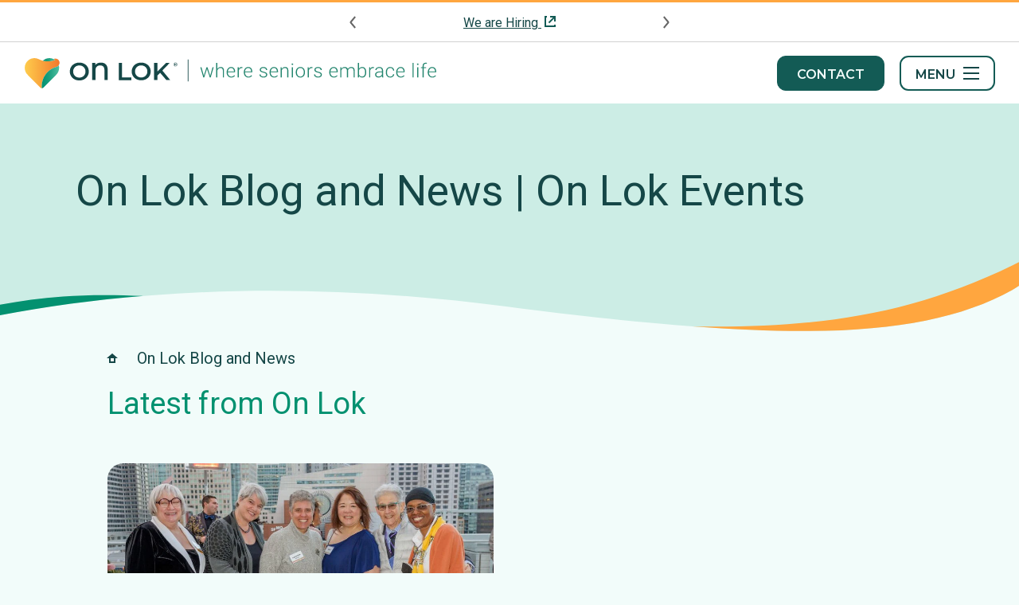

--- FILE ---
content_type: text/html
request_url: https://www.onlok.org/blog/tag/on-lok-events/
body_size: 8718
content:
<!doctype html>
<html data-n-head-ssr lang="en" data-n-head="%7B%22lang%22:%7B%22ssr%22:%22en%22%7D%7D">
  <head>
    <title>On Lok Events Posts | On Lok Blog Archive</title><meta data-n-head="ssr" charset="utf-8"><meta data-n-head="ssr" name="viewport" content="width=device-width,initial-scale=1"><meta data-n-head="ssr" data-hid="og:site_name" name="og:site_name" content="On Lok"><meta data-n-head="ssr" name="msapplication-TileColor" content="#49bb9d"><meta data-n-head="ssr" name="theme-color" content="#ffffff"><meta data-n-head="ssr" name="facebook-domain-verification" content="ccbx8mh7m5rt3r3bep2vktjophhmrx"><meta data-n-head="ssr" data-hid="charset" charset="utf-8"><meta data-n-head="ssr" data-hid="mobile-web-app-capable" name="mobile-web-app-capable" content="yes"><meta data-n-head="ssr" data-hid="og:type" name="og:type" property="og:type" content="website"><meta data-n-head="ssr" data-hid="og:title" name="og:title" property="og:title" content="On Lok Events Posts | On Lok Blog Archive"><meta data-n-head="ssr" data-hid="apple-mobile-web-app-title" name="apple-mobile-web-app-title" property="apple-mobile-web-app-title" content="On Lok Events Posts | On Lok Blog Archive"><link data-n-head="ssr" rel="icon" type="image/x-icon" href="/favicon.ico"><link data-n-head="ssr" rel="apple-touch-icon" sizes="180x180" href="/apple-touch-icon.png"><link data-n-head="ssr" rel="icon" type="image/png" sizes="32x32" href="/favicon-32x32.png"><link data-n-head="ssr" rel="icon" type="image/png" sizes="16x16" href="/favicon-16x16.png"><link data-n-head="ssr" rel="mask-icon" href="/safari-pinned-tab.svg" color="#49bb9d"><link data-n-head="ssr" data-hid="gf-prefetch" rel="dns-prefetch" href="https://fonts.gstatic.com/"><link data-n-head="ssr" data-hid="gf-preconnect" rel="preconnect" href="https://fonts.gstatic.com/" crossorigin=""><link data-n-head="ssr" data-hid="gf-preload" rel="preload" as="style" href="https://fonts.googleapis.com/css2?family=Montserrat:wght@600&family=Roboto:wght@400;500;700&display=swap"><link data-n-head="ssr" data-hid="shortcut-icon" rel="shortcut icon" href="/android-chrome-192x192.png"><link data-n-head="ssr" data-hid="apple-touch-icon" rel="apple-touch-icon" href="/android-chrome-512x512.png" sizes="512x512"><link data-n-head="ssr" rel="manifest" href="/_nuxt/manifest.763703c2.json" data-hid="manifest"><script data-n-head="ssr" type="application/ld+json">{
  "@context": "https://schema.org",
  "@type": "LocalBusiness",
  "name": "On Lok",
  "url": "https://onlok.org/",
  "description": "Explore On Lok PACE, On Lok 30th Street Senior Center, LGBTQ and other senior services. On Lok is where seniors embrace life in the San Francisco Bay Area.",
  "address": {
    "@type": "PostalAddress",
    "streetAddress": "225 30th St",
    "addressLocality": "San Francisco",
    "addressRegion": "CA",
    "postalCode": "94131",
    "addressCountry": "USA"
  },
  "telephone": "+1-415-292-8888",
  "email": "info@onlok.org",
  "logo": "https://onlok.org/schema/on-lok-logo.png",
  "image": "https://onlok.org/schema/onlok-logo-contact",
  "priceRange": "$$",
  "openingHoursSpecification": [
    {
      "@type": "OpeningHoursSpecification",
      "dayOfWeek": [
        "Monday",
        "Tuesday",
        "Wednesday",
        "Thursday",
        "Friday"
      ],
      "opens": "09:00",
      "closes": "17:00"
    }
  ],
  "geo": {
    "@type": "GeoCoordinates",
    "latitude": 37.742087156987985,
    "longitude": -122.42519285351715
  },
  "sameAs": [
    "https://www.facebook.com/OnLokPACE",
    "https://twitter.com/OnLokInc",
    "https://www.linkedin.com/company/on-lok/",
    "https://www.youtube.com/c/OnLok"
  ],
  "aggregateRating": {
    "@type": "AggregateRating",
    "ratingValue": "4.2",
    "reviewCount": "40"
  }
}
</script><script data-n-head="ssr" type="application/ld+json">{
  "@context": "https://schema.org",
  "@type": "WebSite",
  "url": "https://onlok.org/",
  "name": "On Lok",
  "description": "Explore On Lok PACE, On Lok 30th Street Senior Center, LGBTQ and other senior services. On Lok is where seniors embrace life in the San Francisco Bay Area."
}
</script><script data-n-head="ssr" data-hid="gtm-script">window._gtm_init||(window._gtm_init=1,function(t,e,n,a,o){t[n]=1==t[n]||"yes"==e[n]||1==e[n]||1==e.msDoNotTrack||t[a]&&t[a][o]&&t[a][o]()?1:0}(window,navigator,"doNotTrack","external","msTrackingProtectionEnabled"),function(a,o,i,g,m){a[m]={},a._gtm_inject=function(t){var e,n;a.doNotTrack||a[m][t]||(a[m][t]=1,a[g]=a[g]||[],a[g].push({"gtm.start":(new Date).getTime(),event:"gtm.js"}),e=o.getElementsByTagName(i)[0],(n=o.createElement(i)).async=!0,n.src="https://www.googletagmanager.com/gtm.js?id="+t,e.parentNode.insertBefore(n,e))},a._gtm_inject("GTM-K7LCLGP")}(window,document,"script","dataLayer","_gtm_ids"))</script><script data-n-head="ssr" data-hid="gf-script">!function(){var e=document.createElement("link");e.rel="stylesheet",e.href="https://fonts.googleapis.com/css2?family=Montserrat:wght@600&family=Roboto:wght@400;500;700&display=swap",document.querySelector("head").appendChild(e)}()</script><noscript data-n-head="ssr" data-hid="gf-noscript"><link rel="stylesheet" href="https://fonts.googleapis.com/css2?family=Montserrat:wght@600&family=Roboto:wght@400;500;700&display=swap"></noscript><link rel="modulepreload" href="/_nuxt/b18ab7f.modern.js" as="script"><link rel="modulepreload" href="/_nuxt/083ed3a.modern.js" as="script"><link rel="preload" href="/_nuxt/css/80e6bed.css" as="style"><link rel="modulepreload" href="/_nuxt/e55879a.modern.js" as="script"><link rel="preload" href="/_nuxt/css/9f17371.css" as="style"><link rel="modulepreload" href="/_nuxt/89d815d.modern.js" as="script"><link rel="preload" href="/_nuxt/css/f5e1731.css" as="style"><link rel="modulepreload" href="/_nuxt/ee117d0.modern.js" as="script"><link rel="stylesheet" href="/_nuxt/css/80e6bed.css"><link rel="stylesheet" href="/_nuxt/css/9f17371.css"><link rel="stylesheet" href="/_nuxt/css/f5e1731.css"><link rel="preload" href="/_nuxt/static/1768592001/blog/tag/on-lok-events/state.js" as="script"><link rel="preload" href="/_nuxt/static/1768592001/blog/tag/on-lok-events/payload.js" as="script"><link rel="preload" href="/_nuxt/static/1768592001/manifest.js" as="script">
  </head>
  <body>
    <noscript data-n-head="ssr" data-hid="gtm-noscript" data-pbody="true"><iframe src="https://www.googletagmanager.com/ns.html?id=GTM-K7LCLGP&" height="0" width="0" style="display:none;visibility:hidden" title="gtm"></iframe></noscript><div data-server-rendered="true" id="__nuxt"><!----><div id="__layout"><div class="has-topbar"><a id="skip-link" href="#section-wrapper" class="button green">Skip to Content</a> <header id="header" data-v-1abbb008><div id="announcements" data-v-38c0c097 data-v-1abbb008 data-v-1abbb008><div id="announcement-slider" data-v-04c0b1e8 data-v-38c0c097><button type="button" aria-label="Previous announcement" class="button previous" data-v-04c0b1e8><img src="/icons/arrow-left.svg" width="12" height="16" loading="lazy" data-v-04c0b1e8></button> <div class="container" data-v-04c0b1e8><div class="announcement" data-v-04c0b1e8><p data-v-04c0b1e8 data-v-04c0b1e8><a href="https://onlok.applicantpro.com/jobs/" target="_blank" rel="noopener noreferrer" data-v-04c0b1e8>We are Hiring </a></p></div></div> <button type="button" aria-label="Next announcement" class="button next" data-v-04c0b1e8><img src="/icons/arrow-right.svg" width="12" height="16" loading="lazy" data-v-04c0b1e8></button></div></div> <div id="header-inner" data-v-1abbb008><div class="container" data-v-1abbb008><a href="/" aria-label="Homepage" class="logo nuxt-link-active" data-v-1abbb008><img src="/logo/onlok-logo-tagline.svg" data-src="/logo/onlok-logo-tagline.svg" width="519" height="41" alt="On Lok | where seniors embrace life - Homepage" data-not-lazy="" class="logo-desktop" data-v-1abbb008> <img src="/logo/onlok-logo.svg" data-src="/logo/onlok-logo.svg" width="154" height="31" alt="On Lok - Homepage" data-not-lazy="" class="logo-mobile" data-v-1abbb008></a> <div class="header-right" data-v-1abbb008><a href="/contact" class="button green" data-v-1abbb008>
          Contact
        </a> <button type="button" aria-expanded="false" aria-controls="menu" class="menu-button" data-v-1abbb008><span class="text" data-v-1abbb008>Menu</span> <span class="burger-wrapper" data-v-1abbb008><span class="burger" data-v-1abbb008></span></span></button></div></div></div> <div id="menu" data-v-be16c1d6 data-v-1abbb008 data-v-1abbb008><div class="menu-inner" data-v-be16c1d6><div class="site-search with-icon" data-v-79872e88 data-v-be16c1d6><form method="POST" action="https://process.onlok.org/site-search" class="search-form" data-v-79872e88><div class="input-group search" data-v-79872e88><input id="search_3492" name="search" placeholder="Search..." aria-label="Search Input" class="search-input" data-v-79872e88> <button aria-label="Search" type="submit" data-v-79872e88><img src="/icons/search.svg" loading="lazy" data-v-79872e88></button></div></form></div> <nav id="main-nav" data-v-be16c1d6><ul class="menu-list" data-v-be16c1d6><li class="menu-item has-children" data-v-be16c1d6><div><button type="button" aria-expanded="false" class="menu-link">Programs</button> <ul class="menu-list" style="display:none"><!----><li class="menu-item has-children"><div><button type="button" aria-expanded="false" class="menu-link">PACE Program</button> <ul class="menu-list" style="display:none"><li class="menu-item"><a href="/pace" class="menu-link">PACE</a></li><li class="menu-item has-children"><div><button type="button" aria-expanded="false" class="menu-link">About Us</button> <ul class="menu-list" style="display:none"><li class="menu-item"><a href="/pace/about-on-lok-pace" class="menu-link">About On Lok PACE</a></li><li class="menu-item"><a href="/pace/about-on-lok-pace/pace-model" class="menu-link">The On Lok Model</a></li></ul></div></li><li class="menu-item has-children"><div><button type="button" aria-expanded="false" class="menu-link">Medical</button> <ul class="menu-list" style="display:none"><li class="menu-item"><a href="/pace/healthcare" class="menu-link">PACE Healthcare</a></li><li class="menu-item"><a href="/pace/healthcare/doctors" class="menu-link">PACE Doctors</a></li><li class="menu-item"><a href="/pace/healthcare/providers" class="menu-link">Provider Search</a></li></ul></div></li><li class="menu-item has-children"><div><button type="button" aria-expanded="false" class="menu-link">Support Services</button> <ul class="menu-list" style="display:none"><li class="menu-item"><a href="/pace/pace-senior-services" class="menu-link">PACE Senior Support Services</a></li><li class="menu-item"><a href="/pace/pace-senior-services/dental-vision-hearing" class="menu-link">Dental, Vision, Hearing</a></li><li class="menu-item"><a href="/pace/pace-senior-services/transportation" class="menu-link">Transportation</a></li><li class="menu-item"><a href="/pace/pace-senior-services/day-care-center" class="menu-link">Day Center Activities</a></li><li class="menu-item"><a href="/pace/pace-senior-services/home-care" class="menu-link">PACE In Home Care</a></li><li class="menu-item"><a href="/pace/pace-senior-services/meals" class="menu-link">Meals</a></li><li class="menu-item"><a href="/pace/pace-senior-services/memory-care" class="menu-link">Memory Care</a></li></ul></div></li><li class="menu-item has-children"><div><button type="button" aria-expanded="false" class="menu-link">Eligibility & Cost</button> <ul class="menu-list" style="display:none"><li class="menu-item"><a href="/pace/eligibility-and-cost" class="menu-link">PACE Eligibility & Cost</a></li><li class="menu-item"><a href="/pace/eligibility-and-cost/enrollment" class="menu-link">PACE Enrollment</a></li></ul></div></li><li class="menu-item"><a href="/pace/locations" class="menu-link">Locations</a></li><li class="menu-item"><a href="/pace/participant-resources" class="menu-link">Participant Resources</a></li><li class="menu-item"><a href="/pace/provider-resources" class="menu-link">Provider Resources</a></li><li class="menu-item"><a href="/pace/faqs" class="menu-link">FAQs</a></li></ul></div></li><li class="menu-item has-children"><div><button type="button" aria-expanded="false" class="menu-link">Senior Center</button> <ul class="menu-list" style="display:none"><li class="menu-item"><a href="/senior-center" class="menu-link">Our Senior Center</a></li><li class="menu-item"><a href="/senior-center/30th-street-senior-center" class="menu-link">About the Senior Center</a></li><li class="menu-item"><a href="/senior-center/activities" class="menu-link">Senior Activities</a></li><li class="menu-item has-children"><div><button type="button" aria-expanded="false" class="menu-link">Health Workshops</button> <ul class="menu-list" style="display:none"><li class="menu-item"><a href="/senior-center/health-workshops" class="menu-link">Our Workshops</a></li><li class="menu-item"><a href="/senior-center/health-workshops/healthier-living" class="menu-link">Healthier Living</a></li><li class="menu-item"><a href="/senior-center/health-workshops/diabetes-education" class="menu-link">Diabetes Empowerment Education Program</a></li><li class="menu-item"><a href="/senior-center/health-workshops/chronic-pain" class="menu-link">Chronic Pain Self-Management Program</a></li></ul></div></li><li class="menu-item"><a href="/senior-center/senior-meals" class="menu-link">Senior Meals</a></li><li class="menu-item"><a href="/senior-center/30th-street-senior-center/our-community" class="menu-link">Our Community</a></li><li class="menu-item"><a href="/senior-center/volunteering" class="menu-link">Volunteering</a></li></ul></div></li><li class="menu-item"><a href="/lgbtq-senior-care" class="menu-link">LGBTQ Program</a></li><li class="menu-item has-children"><div><button type="button" aria-expanded="false" class="menu-link">Senior Services</button> <ul class="menu-list" style="display:none"><li class="menu-item"><a href="/senior-services" class="menu-link">Our Senior Services</a></li><li class="menu-item"><a href="/senior-services/mission-nutrition" class="menu-link">Meal Delivery </a></li><li class="menu-item"><a href="/senior-services/community-meals" class="menu-link">Community Meals</a></li><li class="menu-item"><a href="/senior-services/fitness-classes" class="menu-link">Senior Fitness</a></li><li class="menu-item"><a href="/senior-services/adrc" class="menu-link">ADRC</a></li><li class="menu-item"><a href="/senior-services/case-management" class="menu-link">Case Management</a></li><li class="menu-item"><a href="/senior-services/enhanced-care-management" class="menu-link">Enhanced Care Management</a></li><li class="menu-item"><a href="/senior-services/medically-tailored-meals" class="menu-link">Medically Tailored Meals</a></li></ul></div></li></ul></div></li><li class="menu-item has-children" data-v-be16c1d6><div><button type="button" aria-expanded="false" class="menu-link">Consulting</button> <ul class="menu-list" style="display:none"><!----><li class="menu-item has-children"><a href="/pacepartners" class="menu-link">PACE<em>partners</em></a></li></ul></div></li><li class="menu-item has-children" data-v-be16c1d6><div><button type="button" aria-expanded="false" class="menu-link">Resources</button> <ul class="menu-list" style="display:none"><!----><li class="menu-item"><a href="/blog" class="menu-link nuxt-link-active">Blog</a></li></ul></div></li><li class="menu-item has-children" data-v-be16c1d6><div><button type="button" aria-expanded="false" class="menu-link">About Us</button> <ul class="menu-list" style="display:none"><!----><li class="menu-item has-children"><a href="/about" class="menu-link">About On Lok</a></li><li class="menu-item"><a href="/about/community-engagement" class="menu-link">Policy & Community Engagement</a></li><li class="menu-item"><a href="/about/history" class="menu-link">History</a></li><li class="menu-item"><a href="/about/leadership" class="menu-link">Leadership</a></li><li class="menu-item has-children"><div><button type="button" aria-expanded="false" class="menu-link">News</button> <ul class="menu-list" style="display:none"><li class="menu-item"><a href="/about/news" class="menu-link">News at On Lok</a></li><li class="menu-item"><a href="/about/news/press-releases" class="menu-link">Press Releases</a></li></ul></div></li></ul></div></li><li class="menu-item has-children" data-v-be16c1d6><div><button type="button" aria-expanded="false" class="menu-link">Careers</button> <ul class="menu-list" style="display:none"><!----><li class="menu-item has-children"><a href="/careers" class="menu-link">Careers at On Lok</a></li><li class="menu-item"><a href="/careers/our-culture" class="menu-link">Our Culture</a></li><li class="menu-item"><a href="/careers/career-development" class="menu-link">Career Development</a></li><li class="menu-item"><a href="/careers/benefits" class="menu-link">Benefits</a></li></ul></div></li><li class="menu-item has-children" data-v-be16c1d6><div><button type="button" aria-expanded="false" class="menu-link">Support Us</button> <ul class="menu-list" style="display:none"><!----><li class="menu-item has-children"><a href="/support-us" class="menu-link">Support On Lok</a></li><li class="menu-item has-children"><div><button type="button" aria-expanded="false" class="menu-link">Donate</button> <ul class="menu-list" style="display:none"><li class="menu-item"><a href="/support-us/donate" class="menu-link">Donate</a></li><li class="menu-item"><a href="/support-us/donate/make-a-gift" class="menu-link">Make a Gift</a></li><li class="menu-item"><a href="/support-us/donate/giving-circles" class="menu-link">Giving Circles</a></li><li class="menu-item"><a href="/support-us/legacy-giving" class="menu-link">Legacy Giving</a></li></ul></div></li><li class="menu-item has-children"><div><button type="button" aria-expanded="false" class="menu-link">Volunteer</button> <ul class="menu-list" style="display:none"><li class="menu-item"><a href="/support-us/volunteer" class="menu-link">Volunteer with On Lok</a></li><li class="menu-item"><a href="/volunteer-opportunities" class="menu-link">Volunteer Opportunities</a></li><li class="menu-item"><a href="/support-us/volunteer/community-corporate-groups" class="menu-link">Community and Corporate Groups</a></li></ul></div></li><li class="menu-item"><a href="/support-us/friends-of-on-lok" class="menu-link">Friends of On Lok</a></li></ul></div></li><li class="menu-item" data-v-be16c1d6><a href="/calendar" class="menu-link">Events</a></li></ul> <a href="https://support.onlok.org/e/Axvqhg" target="_blank" rel="noopener" class="button green donate" data-v-be16c1d6>Donate</a></nav></div></div> <div class="overlay" style="display:none" data-v-1abbb008 data-v-1abbb008></div></header> <main id="main"><section class="hero short" data-v-2481c8db><div class="container" data-v-2481c8db><div class="text" data-v-2481c8db><h1 class="title" data-v-2481c8db><nuxt-link to="/blog" class="link" data-v-2481c8db>On Lok Blog and News | On Lok Events</nuxt-link></h1> <!----> <!----></div> <!----></div></section> <div class="container" data-v-7ed4d01e><ul itemscope itemtype="https://schema.org/BreadcrumbList" class="breadcrumbs" data-v-7ed4d01e><li itemprop="itemListElement" itemscope itemtype="https://schema.org/ListItem" class="list-item home-list-item" data-v-7ed4d01e><a href="/" aria-label="Homepage" itemtype="https://schema.org/Thing" itemprop="item" class="home-link nuxt-link-active" data-v-7ed4d01e><img src="/icons/home.svg" alt="Home icon" width="24" height="24" loading="lazy" data-v-7ed4d01e> <span itemprop="name" class="home-name" data-v-7ed4d01e>Home</span></a> <meta itemprop="position" content="0" data-v-7ed4d01e></li> <li itemprop="itemListElement" itemscope itemtype="https://schema.org/ListItem" class="list-item text" data-v-7ed4d01e><span itemprop="name" data-v-7ed4d01e>On Lok Blog and News</span> <meta itemprop="position" content="1" data-v-7ed4d01e></li></ul></div> <div><div id="section-wrapper"><section class="main-section text-section"><div class="container" data-v-9249f14a><div class="text-inner" data-v-9249f14a><h2 class="title" data-v-9249f14a>
      Latest from On Lok
    </h2> <!----></div></div></section></div> <div class="container"><!----> <div id="post-list"><article id="6amZPA9PKAamWeiZstovEL" data-v-36e510a7><figure class="featured-image" data-v-36e510a7><a href="/blog/thank-you-for-a-record-breaking-on-lok-celebrates" data-v-36e510a7><img src="//images.ctfassets.net/4wgj8epkji5y/2LfiWsFGQtBKbxQJmvXWd/95a087c2485f2d0dc7a117d3df608cb0/2023_On_Lok_Celebrates_Gala_Photo.jpg?fm=webp&q=90" width="960" height="640" alt="A photo including On Lok CEO Grace Li at the 2023 On Lok Gala." loading="lazy" class="image" data-v-36e510a7></a></figure> <h2 class="title" data-v-36e510a7><a href="/blog/thank-you-for-a-record-breaking-on-lok-celebrates" data-v-36e510a7>Thank you for a record-breaking On Lok Celebrates</a></h2> <div class="text-inner" data-v-36e510a7><p class="category" data-v-36e510a7><span data-v-36e510a7>
        Category:
      </span> <strong data-v-36e510a7><a href="/blog/category/news" class="strong-link" data-v-36e510a7>
          News
        </a></strong></p> <p data-v-36e510a7>
      Our community came out stronger than ever in support of seniors this year, making 2023 the best On Lok Celebrates fundraising in history. Thank you for your support!
    </p> <p data-v-36e510a7><a href="/blog/thank-you-for-a-record-breaking-on-lok-celebrates" data-v-36e510a7>
        Read more
      </a></p></div></article></div></div></div> <!----> <div id="blog-controls-wrapper" data-v-300b01e5><div class="container" data-v-300b01e5><div id="blog-controls" data-v-300b01e5><div id="search-wrapper" data-v-300b01e5><label for="search" class="title" data-v-300b01e5>
          Blog Search
        </label> <form action="https://process.onlok.org/blog-search" class="search-inner" data-v-300b01e5><input id="search" type="search" name="search" placeholder="Enter keywords..." class="input" data-v-300b01e5></form></div> <div id="category-wrapper" data-v-300b01e5><div for="category" class="title" data-v-300b01e5>
          Categories
        </div> <ul class="category-list" data-v-300b01e5><li class="list-item" data-v-300b01e5><a href="/blog/category/pace" class="category-link" data-v-300b01e5>
              PACE
            </a></li><li class="list-item" data-v-300b01e5><a href="/blog/category/news" class="category-link" data-v-300b01e5>
              News
            </a></li><li class="list-item" data-v-300b01e5><a href="/blog/category/mental-health" class="category-link" data-v-300b01e5>
              Mental Health
            </a></li><li class="list-item" data-v-300b01e5><a href="/blog/category/personal-care-topics" class="category-link" data-v-300b01e5>
              Personal Care Topics
            </a></li><li class="list-item" data-v-300b01e5><a href="/blog/category/30th-street-senior-center" class="category-link" data-v-300b01e5>
              30th Street Senior Center
            </a></li></ul></div> <div id="tag-wrapper" data-v-300b01e5><div for="category" class="title" data-v-300b01e5>
          Tags
        </div> <ul class="tag-list" data-v-300b01e5><li class="list-item" data-v-300b01e5><a href="/blog/tag/on-lok-pac-epartners" class="tag-link" data-v-300b01e5>
              On Lok PACEpartners
            </a></li><li class="list-item" data-v-300b01e5><a href="/blog/tag/pac-epartners" class="tag-link" data-v-300b01e5>
              PACEpartners
            </a></li><li class="list-item" data-v-300b01e5><a href="/blog/tag/pace" class="tag-link" data-v-300b01e5>
              PACE
            </a></li><li class="list-item" data-v-300b01e5><a href="/blog/tag/on-lok-pace" class="tag-link" data-v-300b01e5>
              on lok PACE
            </a></li><li class="list-item" data-v-300b01e5><a href="/blog/tag/donate" class="tag-link" data-v-300b01e5>
              donate
            </a></li><li class="list-item" data-v-300b01e5><a href="/blog/tag/news" class="tag-link" data-v-300b01e5>
              news
            </a></li><li class="list-item" data-v-300b01e5><a href="/blog/tag/donations" class="tag-link" data-v-300b01e5>
              donations
            </a></li><li class="list-item" data-v-300b01e5><a href="/blog/tag/donor-stories" class="tag-link" data-v-300b01e5>
              donor stories
            </a></li><li class="list-item" data-v-300b01e5><a href="/blog/tag/medically-tailored-meals" class="tag-link" data-v-300b01e5>
              medically tailored meals
            </a></li><li class="list-item" data-v-300b01e5><a href="/blog/tag/meals" class="tag-link" data-v-300b01e5>
              Meals
            </a></li><li class="list-item" data-v-300b01e5><a href="/blog/tag/on-lok-medically-tailored-meals-program" class="tag-link" data-v-300b01e5>
              on lok medically tailored meals program
            </a></li><li class="list-item" data-v-300b01e5><a href="/blog/tag/hearing-loss" class="tag-link" data-v-300b01e5>
              hearing loss
            </a></li><li class="list-item" data-v-300b01e5><a href="/blog/tag/aging" class="tag-link" data-v-300b01e5>
              aging
            </a></li><li class="list-item" data-v-300b01e5><a href="/blog/tag/health" class="tag-link" data-v-300b01e5>
              health
            </a></li><li class="list-item" data-v-300b01e5><a href="/blog/tag/brain-health" class="tag-link" data-v-300b01e5>
              brain health
            </a></li><li class="list-item" data-v-300b01e5><a href="/blog/tag/alzheimers" class="tag-link" data-v-300b01e5>
              Alzheimer's 
            </a></li><li class="list-item" data-v-300b01e5><a href="/blog/tag/dementia" class="tag-link" data-v-300b01e5>
              Dementia
            </a></li><li class="list-item" data-v-300b01e5><a href="/blog/tag/activity-therapy" class="tag-link" data-v-300b01e5>
              Activity Therapy
            </a></li><li class="list-item" data-v-300b01e5><a href="/blog/tag/music-based-exercise" class="tag-link" data-v-300b01e5>
              Music-based exercise
            </a></li><li class="list-item" data-v-300b01e5><a href="/blog/tag/on-lok-pace-activities" class="tag-link" data-v-300b01e5>
              On Lok PACE activities
            </a></li><li class="list-item" data-v-300b01e5><a href="/blog/tag/staying-active" class="tag-link" data-v-300b01e5>
              staying active
            </a></li><li class="list-item" data-v-300b01e5><a href="/blog/tag/staying-connected" class="tag-link" data-v-300b01e5>
              staying connected
            </a></li><li class="list-item" data-v-300b01e5><a href="/blog/tag/nick-sager" class="tag-link" data-v-300b01e5>
              Nick Sager
            </a></li><li class="list-item" data-v-300b01e5><a href="/blog/tag/activity-therapy-clinical-specialist" class="tag-link" data-v-300b01e5>
              Activity Therapy Clinical Specialist 
            </a></li><li class="list-item" data-v-300b01e5><a href="/blog/tag/foot-health-month" class="tag-link" data-v-300b01e5>
              Foot Health Month 
            </a></li><li class="list-item" data-v-300b01e5><a href="/blog/tag/national-doctors-day" class="tag-link" data-v-300b01e5>
              national doctors day
            </a></li><li class="list-item" data-v-300b01e5><a href="/blog/tag/building-community" class="tag-link" data-v-300b01e5>
              building community
            </a></li><li class="list-item" data-v-300b01e5><a href="/blog/tag/sign-language" class="tag-link" data-v-300b01e5>
              sign language 
            </a></li><li class="list-item" data-v-300b01e5><a href="/blog/tag/body-dynamics" class="tag-link" data-v-300b01e5>
              Body Dynamics
            </a></li><li class="list-item" data-v-300b01e5><a href="/blog/tag/donor-story" class="tag-link" data-v-300b01e5>
              donor story
            </a></li><li class="list-item" data-v-300b01e5><a href="/blog/tag/philanthropy" class="tag-link" data-v-300b01e5>
              philanthropy
            </a></li><li class="list-item" data-v-300b01e5><a href="/blog/tag/holistic-wellbeing" class="tag-link" data-v-300b01e5>
              holistic wellbeing
            </a></li><li class="list-item" data-v-300b01e5><a href="/blog/tag/heart-health" class="tag-link" data-v-300b01e5>
              heart health
            </a></li><li class="list-item" data-v-300b01e5><a href="/blog/tag/heart-disease" class="tag-link" data-v-300b01e5>
              heart disease
            </a></li><li class="list-item" data-v-300b01e5><a href="/blog/tag/heart-strong" class="tag-link" data-v-300b01e5>
              heart strong
            </a></li><li class="list-item" data-v-300b01e5><a href="/blog/tag/eye-health" class="tag-link" data-v-300b01e5>
              eye health
            </a></li><li class="list-item" data-v-300b01e5><a href="/blog/tag/glaucoma" class="tag-link" data-v-300b01e5>
              glaucoma
            </a></li><li class="list-item" data-v-300b01e5><a href="/blog/tag/vision" class="tag-link" data-v-300b01e5>
              vision
            </a></li><li class="list-item" data-v-300b01e5><a href="/blog/tag/diet" class="tag-link" data-v-300b01e5>
              diet 
            </a></li><li class="list-item" data-v-300b01e5><a href="/blog/tag/nutrition" class="tag-link" data-v-300b01e5>
              Nutrition
            </a></li><li class="list-item" data-v-300b01e5><a href="/blog/tag/cholesterol" class="tag-link" data-v-300b01e5>
              cholesterol
            </a></li><li class="list-item" data-v-300b01e5><a href="/blog/tag/aging-mastery-program" class="tag-link" data-v-300b01e5>
              Aging Mastery Program
            </a></li><li class="list-item" data-v-300b01e5><a href="/blog/tag/senior-health" class="tag-link" data-v-300b01e5>
              senior health
            </a></li><li class="list-item" data-v-300b01e5><a href="/blog/tag/amp" class="tag-link" data-v-300b01e5>
              AMP
            </a></li><li class="list-item" data-v-300b01e5><a href="/blog/tag/on-lok-ceo" class="tag-link" data-v-300b01e5>
              On Lok CEO
            </a></li><li class="list-item" data-v-300b01e5><a href="/blog/tag/holiday" class="tag-link" data-v-300b01e5>
              Holiday
            </a></li><li class="list-item" data-v-300b01e5><a href="/blog/tag/on-lok-programs" class="tag-link" data-v-300b01e5>
              on lok programs
            </a></li><li class="list-item" data-v-300b01e5><a href="/blog/tag/on-lok-30th-street-senior-center" class="tag-link" data-v-300b01e5>
              on lok 30th street senior center
            </a></li><li class="list-item" data-v-300b01e5><a href="/blog/tag/senior-center" class="tag-link" data-v-300b01e5>
              senior center
            </a></li><li class="list-item" data-v-300b01e5><a href="/blog/tag/senior-stories" class="tag-link" data-v-300b01e5>
              senior stories
            </a></li><li class="list-item" data-v-300b01e5><a href="/blog/tag/pace-center" class="tag-link" data-v-300b01e5>
              PACE Center
            </a></li><li class="list-item" data-v-300b01e5><a href="/blog/tag/anniversary" class="tag-link" data-v-300b01e5>
              Anniversary
            </a></li><li class="list-item" data-v-300b01e5><a href="/blog/tag/on-lok-pace-center" class="tag-link" data-v-300b01e5>
              On Lok PACE Center
            </a></li><li class="list-item" data-v-300b01e5><a href="/blog/tag/on-lok-pace-gee-center" class="tag-link" data-v-300b01e5>
              On Lok PACE Gee Center
            </a></li><li class="list-item" data-v-300b01e5><a href="/blog/tag/on-lok-always-active" class="tag-link" data-v-300b01e5>
              On Lok Always Active
            </a></li><li class="list-item" data-v-300b01e5><a href="/blog/tag/senior-programs" class="tag-link" data-v-300b01e5>
              Senior programs
            </a></li><li class="list-item" data-v-300b01e5><a href="/blog/tag/exercise" class="tag-link" data-v-300b01e5>
              exercise
            </a></li><li class="list-item" data-v-300b01e5><a href="/blog/tag/diabetes" class="tag-link" data-v-300b01e5>
              diabetes
            </a></li><li class="list-item" data-v-300b01e5><a href="/blog/tag/diabetes-management" class="tag-link" data-v-300b01e5>
              diabetes management
            </a></li><li class="list-item" data-v-300b01e5><a href="/blog/tag/wellness" class="tag-link" data-v-300b01e5>
              wellness
            </a></li><li class="list-item" data-v-300b01e5><a href="/blog/tag/conference" class="tag-link" data-v-300b01e5>
              Conference
            </a></li><li class="list-item" data-v-300b01e5><a href="/blog/tag/community" class="tag-link" data-v-300b01e5>
              community 
            </a></li><li class="list-item" data-v-300b01e5><a href="/blog/tag/on-lok-30th-street-senior-center-garden" class="tag-link" data-v-300b01e5>
              On Lok 30th Street Senior Center Garden
            </a></li><li class="list-item" data-v-300b01e5><a href="/blog/tag/volunteering" class="tag-link" data-v-300b01e5>
              volunteering
            </a></li><li class="list-item" data-v-300b01e5><a href="/blog/tag/openhouse-community-day-services" class="tag-link" data-v-300b01e5>
              Openhouse + Community Day Services 
            </a></li><li class="list-item" data-v-300b01e5><a href="/blog/tag/hiv-aids" class="tag-link" data-v-300b01e5>
              HIV/AIDS
            </a></li><li class="list-item" data-v-300b01e5><a href="/blog/tag/2024-national-ryan-white-conference-on-hiv-care-treatment" class="tag-link" data-v-300b01e5>
              2024 National Ryan White Conference on HIV Care & Treatment
            </a></li><li class="list-item" data-v-300b01e5><a href="/blog/tag/openhouse-on-lok-community-day-services" class="tag-link" data-v-300b01e5>
              Openhouse + On Lok Community Day Services
            </a></li><li class="list-item" data-v-300b01e5><a href="/blog/tag/lgbtq-community" class="tag-link" data-v-300b01e5>
              LGBTQ+ community
            </a></li><li class="list-item" data-v-300b01e5><a href="/blog/tag/club-75" class="tag-link" data-v-300b01e5>
              Club 75
            </a></li><li class="list-item" data-v-300b01e5><a href="/blog/tag/case-management" class="tag-link" data-v-300b01e5>
              Case Management 
            </a></li><li class="list-item" data-v-300b01e5><a href="/blog/tag/carnaval" class="tag-link" data-v-300b01e5>
              Carnaval
            </a></li><li class="list-item" data-v-300b01e5><a href="/blog/tag/dance-group" class="tag-link" data-v-300b01e5>
              dance group
            </a></li><li class="list-item" data-v-300b01e5><a href="/blog/tag/national-pace-month" class="tag-link" data-v-300b01e5>
              National PACE Month
            </a></li><li class="list-item" data-v-300b01e5><a href="/blog/tag/simplify-your-life" class="tag-link" data-v-300b01e5>
              #SimplifyYourLife
            </a></li><li class="list-item" data-v-300b01e5><a href="/blog/tag/director-of-nursing" class="tag-link" data-v-300b01e5>
              director of nursing
            </a></li><li class="list-item" data-v-300b01e5><a href="/blog/tag/melanie-munsayac" class="tag-link" data-v-300b01e5>
              Melanie Munsayac
            </a></li><li class="list-item" data-v-300b01e5><a href="/blog/tag/nursing" class="tag-link" data-v-300b01e5>
              nursing
            </a></li><li class="list-item" data-v-300b01e5><a href="/blog/tag/fall-prevention" class="tag-link" data-v-300b01e5>
              fall prevention
            </a></li><li class="list-item" data-v-300b01e5><a href="/blog/tag/fall-injuries" class="tag-link" data-v-300b01e5>
              fall injuries
            </a></li><li class="list-item" data-v-300b01e5><a href="/blog/tag/planning-healthcare" class="tag-link" data-v-300b01e5>
              planning healthcare
            </a></li><li class="list-item" data-v-300b01e5><a href="/blog/tag/healthcare-proxy" class="tag-link" data-v-300b01e5>
              healthcare proxy
            </a></li><li class="list-item" data-v-300b01e5><a href="/blog/tag/healthcare-directive" class="tag-link" data-v-300b01e5>
              healthcare directive 
            </a></li><li class="list-item" data-v-300b01e5><a href="/blog/tag/pride" class="tag-link" data-v-300b01e5>
              pride
            </a></li><li class="list-item" data-v-300b01e5><a href="/blog/tag/lgbtq" class="tag-link" data-v-300b01e5>
              LGBTQ+ 
            </a></li><li class="list-item" data-v-300b01e5><a href="/blog/tag/empowerment" class="tag-link" data-v-300b01e5>
              empowerment
            </a></li><li class="list-item" data-v-300b01e5><a href="/blog/tag/inclusivity" class="tag-link" data-v-300b01e5>
              inclusivity
            </a></li><li class="list-item" data-v-300b01e5><a href="/blog/tag/tai-chi" class="tag-link" data-v-300b01e5>
              tai chi
            </a></li><li class="list-item" data-v-300b01e5><a href="/blog/tag/bay-area-senior-care" class="tag-link" data-v-300b01e5>
              bay area senior care
            </a></li><li class="list-item" data-v-300b01e5><a href="/blog/tag/volunteer" class="tag-link" data-v-300b01e5>
              volunteer 
            </a></li><li class="list-item" data-v-300b01e5><a href="/blog/tag/mission-nutrition" class="tag-link" data-v-300b01e5>
              mission nutrition
            </a></li><li class="list-item" data-v-300b01e5><a href="/blog/tag/30th-street-senior-center" class="tag-link" data-v-300b01e5>
              30th Street Senior Center
            </a></li><li class="list-item" data-v-300b01e5><a href="/blog/tag/pace-organization" class="tag-link" data-v-300b01e5>
              PACE organization
            </a></li><li class="list-item" data-v-300b01e5><a href="/blog/tag/appreciation" class="tag-link" data-v-300b01e5>
              appreciation
            </a></li><li class="list-item" data-v-300b01e5><a href="/blog/tag/aging-care" class="tag-link" data-v-300b01e5>
              aging care
            </a></li><li class="list-item" data-v-300b01e5><a href="/blog/tag/geriatrics" class="tag-link" data-v-300b01e5>
              geriatrics
            </a></li><li class="list-item" data-v-300b01e5><a href="/blog/tag/celebrates" class="tag-link" data-v-300b01e5>
              Celebrates
            </a></li><li class="list-item" data-v-300b01e5><a href="/blog/tag/donors" class="tag-link" data-v-300b01e5>
              Donors
            </a></li><li class="list-item" data-v-300b01e5><a href="/blog/tag/event" class="tag-link" data-v-300b01e5>
              Event
            </a></li><li class="list-item" data-v-300b01e5><a href="/blog/tag/chef-martin-yan" class="tag-link" data-v-300b01e5>
              chef martin yan
            </a></li><li class="list-item" data-v-300b01e5><a href="/blog/tag/grace-li" class="tag-link" data-v-300b01e5>
              Grace Li
            </a></li><li class="list-item" data-v-300b01e5><a href="/blog/tag/participant-stories" class="tag-link" data-v-300b01e5>
              participant stories
            </a></li><li class="list-item" data-v-300b01e5><a href="/blog/tag/award" class="tag-link" data-v-300b01e5>
              award
            </a></li><li class="list-item" data-v-300b01e5><a href="/blog/tag/industry-news" class="tag-link" data-v-300b01e5>
              industry news
            </a></li><li class="list-item" data-v-300b01e5><a href="/blog/tag/caregiver" class="tag-link" data-v-300b01e5>
              caregiver
            </a></li><li class="list-item" data-v-300b01e5><a href="/blog/tag/caregiver-month" class="tag-link" data-v-300b01e5>
              caregiver month
            </a></li><li class="list-item" data-v-300b01e5><a href="/blog/tag/resources" class="tag-link" data-v-300b01e5>
              resources
            </a></li><li class="list-item" data-v-300b01e5><a href="/blog/tag/provider-network" class="tag-link" data-v-300b01e5>
              Provider network
            </a></li><li class="list-item" data-v-300b01e5><a href="/blog/tag/specialist" class="tag-link" data-v-300b01e5>
              specialist
            </a></li><li class="list-item" data-v-300b01e5><a href="/blog/tag/participant-story" class="tag-link" data-v-300b01e5>
              Participant Story
            </a></li><li class="list-item" data-v-300b01e5><a href="/blog/tag/healthy-eating" class="tag-link" data-v-300b01e5>
              healthy eating
            </a></li><li class="list-item" data-v-300b01e5><a href="/blog/tag/vegetarian" class="tag-link" data-v-300b01e5>
              vegetarian
            </a></li><li class="list-item" data-v-300b01e5><a href="/blog/tag/music" class="tag-link" data-v-300b01e5>
              music
            </a></li><li class="list-item" data-v-300b01e5><a href="/blog/tag/pace-activities" class="tag-link" data-v-300b01e5>
              PACE activities
            </a></li><li class="list-item" data-v-300b01e5><a href="/blog/tag/open-house-on-lok" class="tag-link" data-v-300b01e5>
              Open House + On Lok
            </a></li><li class="list-item" data-v-300b01e5><a href="/blog/tag/day-services" class="tag-link" data-v-300b01e5>
              Day Services
            </a></li><li class="list-item" data-v-300b01e5><a href="/blog/tag/lgbtq-seniors" class="tag-link" data-v-300b01e5>
              lgbtq+ seniors
            </a></li><li class="list-item" data-v-300b01e5><a href="/blog/tag/gala" class="tag-link" data-v-300b01e5>
              Gala
            </a></li><li class="list-item" data-v-300b01e5><a href="/blog/tag/on-lok-donors" class="tag-link" data-v-300b01e5>
              On Lok Donors
            </a></li><li class="list-item" data-v-300b01e5><a href="/blog/tag/on-lok-events" aria-current="page" class="tag-link nuxt-link-exact-active nuxt-link-active" data-v-300b01e5>
              On Lok Events
            </a></li><li class="list-item" data-v-300b01e5><a href="/blog/tag/chronic-conditions" class="tag-link" data-v-300b01e5>
              chronic conditions
            </a></li><li class="list-item" data-v-300b01e5><a href="/blog/tag/medi-cal" class="tag-link" data-v-300b01e5>
              Medi-Cal
            </a></li><li class="list-item" data-v-300b01e5><a href="/blog/tag/lgbtq-aging" class="tag-link" data-v-300b01e5>
              lgbtq+ aging
            </a></li><li class="list-item" data-v-300b01e5><a href="/blog/tag/lgbtq-older-adults" class="tag-link" data-v-300b01e5>
              lgbtq+ older adults
            </a></li><li class="list-item" data-v-300b01e5><a href="/blog/tag/lgbtq-elders" class="tag-link" data-v-300b01e5>
              lgbtq+ elders
            </a></li><li class="list-item" data-v-300b01e5><a href="/blog/tag/community-partners" class="tag-link" data-v-300b01e5>
              community partners
            </a></li><li class="list-item" data-v-300b01e5><a href="/blog/tag/active-seniors" class="tag-link" data-v-300b01e5>
              active seniors
            </a></li><li class="list-item" data-v-300b01e5><a href="/blog/tag/exercise-for-seniors" class="tag-link" data-v-300b01e5>
              exercise for seniors
            </a></li><li class="list-item" data-v-300b01e5><a href="/blog/tag/in-memory" class="tag-link" data-v-300b01e5>
              in memory
            </a></li><li class="list-item" data-v-300b01e5><a href="/blog/tag/company" class="tag-link" data-v-300b01e5>
              company 
            </a></li><li class="list-item" data-v-300b01e5><a href="/blog/tag/workplace" class="tag-link" data-v-300b01e5>
              workplace
            </a></li><li class="list-item" data-v-300b01e5><a href="/blog/tag/great-place-to-work" class="tag-link" data-v-300b01e5>
              great place to work
            </a></li><li class="list-item" data-v-300b01e5><a href="/blog/tag/employees" class="tag-link" data-v-300b01e5>
              employees
            </a></li><li class="list-item" data-v-300b01e5><a href="/blog/tag/parkinsons" class="tag-link" data-v-300b01e5>
              Parkinson's
            </a></li><li class="list-item" data-v-300b01e5><a href="/blog/tag/caregiving" class="tag-link" data-v-300b01e5>
              caregiving
            </a></li><li class="list-item" data-v-300b01e5><a href="/blog/tag/senior-housing" class="tag-link" data-v-300b01e5>
              senior housing
            </a></li><li class="list-item" data-v-300b01e5><a href="/blog/tag/community-based-care" class="tag-link" data-v-300b01e5>
              community-based care
            </a></li><li class="list-item" data-v-300b01e5><a href="/blog/tag/senior-nutrition" class="tag-link" data-v-300b01e5>
              senior nutrition
            </a></li><li class="list-item" data-v-300b01e5><a href="/blog/tag/aapi" class="tag-link" data-v-300b01e5>
              AAPI
            </a></li><li class="list-item" data-v-300b01e5><a href="/blog/tag/support" class="tag-link" data-v-300b01e5>
              support 
            </a></li><li class="list-item" data-v-300b01e5><a href="/blog/tag/seniors" class="tag-link" data-v-300b01e5>
              seniors
            </a></li><li class="list-item" data-v-300b01e5><a href="/blog/tag/on-lok" class="tag-link" data-v-300b01e5>
              on-lok
            </a></li><li class="list-item" data-v-300b01e5><a href="/blog/tag/healthcare" class="tag-link" data-v-300b01e5>
              Healthcare
            </a></li><li class="list-item" data-v-300b01e5><a href="/blog/tag/hospitality" class="tag-link" data-v-300b01e5>
              hospitality
            </a></li><li class="list-item" data-v-300b01e5><a href="/blog/tag/community-meals" class="tag-link" data-v-300b01e5>
              Community Meals
            </a></li><li class="list-item" data-v-300b01e5><a href="/blog/tag/healthy-tips" class="tag-link" data-v-300b01e5>
              healthy tips
            </a></li><li class="list-item" data-v-300b01e5><a href="/blog/tag/love-story" class="tag-link" data-v-300b01e5>
              love story
            </a></li><li class="list-item" data-v-300b01e5><a href="/blog/tag/healthy-lifestyle" class="tag-link" data-v-300b01e5>
              healthy lifestyle
            </a></li><li class="list-item" data-v-300b01e5><a href="/blog/tag/longevity" class="tag-link" data-v-300b01e5>
              longevity
            </a></li><li class="list-item" data-v-300b01e5><a href="/blog/tag/volunteers" class="tag-link" data-v-300b01e5>
              volunteers
            </a></li><li class="list-item" data-v-300b01e5><a href="/blog/tag/30th-st-senior-center" class="tag-link" data-v-300b01e5>
              30th St Senior Center
            </a></li><li class="list-item" data-v-300b01e5><a href="/blog/tag/bay-area-seniors" class="tag-link" data-v-300b01e5>
              Bay Area Seniors
            </a></li><li class="list-item" data-v-300b01e5><a href="/blog/tag/clinical-research" class="tag-link" data-v-300b01e5>
              Clinical Research
            </a></li><li class="list-item" data-v-300b01e5><a href="/blog/tag/ioa" class="tag-link" data-v-300b01e5>
              IOA
            </a></li></ul></div></div></div></div></main> <footer id="footer" data-v-634561b8><!----> <div class="container footer-two" data-v-634561b8><div class="footer-left" data-v-634561b8><a href="/" aria-label="Homepage" class="logo nuxt-link-active" data-v-634561b8><img src="/_nuxt/img/onlok-logo-full.9650a0d.svg" width="309" height="63" alt="On Lok Logo" loading="lazy" data-v-634561b8></a> <div class="nonprofit" data-v-634561b8><p data-v-634561b8 data-v-634561b8>On Lok is a nonprofit 501(c)(3) tax-exempt organization. Federal Tax ID #: 94-3101464. All contributions are tax-deductible to the full extent of the law.</p><p data-v-634561b8 data-v-634561b8>On Lok is a community-based organization in the San Francisco Bay Area that offers programs to help seniors stay healthy, active, and socially connected. This includes On Lok PACE full-service healthcare, On Lok 30th Street Senior Center, our LGBTQ program, and other senior activities, day programs and services.</p></div> <a href="https://support.onlok.org/e/Axvqhg" target="_blank" rel="noopener" class="button green" data-v-634561b8>
        Donate
      </a></div> <div class="links footer-right" data-v-634561b8><div class="site-links" data-v-634561b8><ul data-v-634561b8 data-v-634561b8><li data-v-634561b8 data-v-634561b8><p data-v-634561b8 data-v-634561b8><a href="/contact" data-v-634561b8>Contact Us</a></p></li><li data-v-634561b8 data-v-634561b8><p data-v-634561b8 data-v-634561b8><a href="/about/news" data-v-634561b8>News</a></p></li><li data-v-634561b8 data-v-634561b8><p data-v-634561b8 data-v-634561b8><a href="/about" data-v-634561b8>About Us</a></p></li><li data-v-634561b8 data-v-634561b8><p data-v-634561b8 data-v-634561b8><a href="/careers" data-v-634561b8>Careers</a></p></li><li data-v-634561b8 data-v-634561b8><p data-v-634561b8 data-v-634561b8><a href="/calendar" data-v-634561b8>Events</a></p></li></ul><p data-v-634561b8 data-v-634561b8></p></div> <div class="locations" data-v-634561b8><h2 data-v-634561b8 data-v-634561b8>Our Programs</h2><ul data-v-634561b8 data-v-634561b8><li data-v-634561b8 data-v-634561b8><p data-v-634561b8 data-v-634561b8><a href="/pace" data-v-634561b8>PACE Program</a></p></li><li data-v-634561b8 data-v-634561b8><p data-v-634561b8 data-v-634561b8><a href="/senior-center/30th-street-senior-center" data-v-634561b8>Senior Center</a></p></li><li data-v-634561b8 data-v-634561b8><p data-v-634561b8 data-v-634561b8><a href="/lgbtq-senior-care" data-v-634561b8>LGBTQ Program</a></p></li><li data-v-634561b8 data-v-634561b8><p data-v-634561b8 data-v-634561b8><a href="/senior-services" data-v-634561b8>Senior Services</a></p></li></ul><p data-v-634561b8 data-v-634561b8></p></div> <div class="popular-link" data-v-634561b8><h2 data-v-634561b8 data-v-634561b8>Popular Pages</h2><ul data-v-634561b8 data-v-634561b8><li data-v-634561b8 data-v-634561b8><p data-v-634561b8 data-v-634561b8><a href="/pace/pace-senior-services/home-care" data-v-634561b8>In Home Care</a></p></li><li data-v-634561b8 data-v-634561b8><p data-v-634561b8 data-v-634561b8><a href="/pace/pace-senior-services/memory-care" data-v-634561b8>Memory Care</a></p></li><li data-v-634561b8 data-v-634561b8><p data-v-634561b8 data-v-634561b8><a href="/senior-services/mission-nutrition" data-v-634561b8>Meal Delivery</a></p></li><li data-v-634561b8 data-v-634561b8><p data-v-634561b8 data-v-634561b8><a href="/pace/healthcare" data-v-634561b8>Medical Care</a></p></li></ul><p data-v-634561b8 data-v-634561b8></p></div> <div class="social" data-v-634561b8><h2 data-v-634561b8>Stay Connected</h2> <ul data-v-634561b8><li data-v-634561b8><a href="https://www.facebook.com/OnLokPACE" target="_blank" rel="noopener noreferrer" aria-label="Facebook" data-v-634561b8><img src="/icons/social-fb.svg" alt="Facebook Logo" loading="lazy" data-v-634561b8> <img src="/icons/social-fb-hover.svg" alt="Facebook Logo" loading="lazy" data-v-634561b8> <span data-v-634561b8>Facebook</span></a></li> <li data-v-634561b8><a href="https://www.linkedin.com/company/on-lok/" target="_blank" rel="noopener noreferrer" aria-label="LinkedIn" data-v-634561b8><img src="/icons/social-in.svg" alt="LinkedIn Logo" loading="lazy" data-v-634561b8> <img src="/icons/social-in-hover.svg" alt="LinkedIn Logo" loading="lazy" data-v-634561b8> <span data-v-634561b8>LinkedIn</span></a></li> <li data-v-634561b8><a href="https://www.youtube.com/c/OnLok" target="_blank" rel="noopener noreferrer" aria-label="YouTube" data-v-634561b8><img src="/icons/social-yt.svg" alt="YouTube Logo" loading="lazy" data-v-634561b8> <img src="/icons/social-yt-hover.svg" alt="YouTube Logo" loading="lazy" data-v-634561b8> <span data-v-634561b8>YouTube</span></a></li> <li data-v-634561b8><a href="https://twitter.com/OnLokInc" target="_blank" rel="noopener noreferrer" aria-label="Twitter" data-v-634561b8><img src="/icons/social-tw.svg" alt="Twitter Logo" loading="lazy" data-v-634561b8> <img src="/icons/social-tw-hover.svg" alt="Twitter Logo" loading="lazy" data-v-634561b8> <span data-v-634561b8>Twitter</span></a></li> <li data-v-634561b8><a href="https://instagram.com/onlokinc" target="_blank" rel="noopener noreferrer" aria-label="Instagram" data-v-634561b8><img src="/icons/social-ig.svg" alt="Instagram Logo" loading="lazy" data-v-634561b8> <img src="/icons/social-ig-hover.svg" alt="Instagram Logo" loading="lazy" data-v-634561b8> <span data-v-634561b8>Instagram</span></a></li></ul></div></div></div> <div class="container footer-three" data-v-634561b8><div class="copyright" data-v-634561b8><p data-v-634561b8 data-v-634561b8>©2025 On Lok Inc. All Rights Reserved.</p><ul data-v-634561b8 data-v-634561b8><li data-v-634561b8 data-v-634561b8><p data-v-634561b8 data-v-634561b8><a href="/privacy-policy" data-v-634561b8>Website Privacy Policy</a></p></li><li data-v-634561b8 data-v-634561b8><p data-v-634561b8 data-v-634561b8><a href="/terms-of-use" data-v-634561b8>Terms of Use</a></p></li><li data-v-634561b8 data-v-634561b8><p data-v-634561b8 data-v-634561b8><a href="/sitemap" data-v-634561b8>Sitemap</a></p></li></ul><p data-v-634561b8 data-v-634561b8></p></div></div></footer> <!----></div></div></div><script defer src="/_nuxt/static/1768592001/blog/tag/on-lok-events/state.js"></script><script>!function(){var t,e=document,n=e.createElement("script");!("noModule"in n)&&"onbeforeload"in n&&(t=!1,e.addEventListener("beforeload",function(e){if(e.target===n)t=!0;else if(!e.target.hasAttribute("nomodule")||!t)return;e.preventDefault()},!0),n.type="module",n.src=".",e.head.appendChild(n),n.remove())}()</script><script nomodule src="/_nuxt/ca2d5db.js" defer></script><script type="module" src="/_nuxt/b18ab7f.modern.js" defer></script><script nomodule src="/_nuxt/b443249.js" defer></script><script type="module" src="/_nuxt/ee117d0.modern.js" defer></script><script nomodule src="/_nuxt/ff0a71b.js" defer></script><script type="module" src="/_nuxt/083ed3a.modern.js" defer></script><script nomodule src="/_nuxt/bb10117.js" defer></script><script type="module" src="/_nuxt/e55879a.modern.js" defer></script><script nomodule src="/_nuxt/75a2d4e.js" defer></script><script type="module" src="/_nuxt/89d815d.modern.js" defer></script><script data-n-head="ssr" type="text/javascript" src="https://d1b3llzbo1rqxo.cloudfront.net/attributer.js" defer data-body="true"></script>
  </body>
</html>


--- FILE ---
content_type: text/css
request_url: https://www.onlok.org/_nuxt/css/9f17371.css
body_size: 18930
content:
.media .bg,.media .image,.media .video{border-radius:20px}.media .bg{display:block}.media button.bg{padding:0;width:100%}.media .small-caption{font-size:.875rem;color:#154747;padding:.125em 0;position:absolute;transform:translateY(100%);bottom:-.125rem;right:.5rem;max-width:calc(100% - 1.375rem)}.media .caption{left:0;top:100%;margin:0;width:auto;max-width:35rem;background:#fff;position:absolute;font-size:1.4375rem;line-height:1.9375rem;border-radius:20px;border-top-left-radius:0;transform:translateY(-55%);padding:2.3125rem 2.5rem 2.125rem 2.625rem}@media only screen and (max-width:1499px){.media .caption{width:82%;padding:1.875rem 2.0625rem 1.6875rem 2.1875rem}}@media only screen and (max-width:1199px){.media .caption{font-size:1.0625rem;line-height:1.5625rem;padding:1.25rem 1.75rem 1.0625rem 1.875rem}}@media only screen and (max-width:767px){.media .caption{max-width:none;width:100%;border-top-right-radius:0}}.media .author{font-size:1rem;margin-top:.75rem;line-height:1.875rem}@media only screen and (max-width:1199px){.media .author{margin-top:.625rem;font-size:.8125rem;line-height:1.875rem}}.media blockquote{margin:0}.media blockquote p{position:relative;margin:0}.media blockquote p:before{content:"“";position:absolute;left:-.4375em}.media blockquote p:after{content:"”";display:inline;position:relative;left:.25em}.video,.video-button,.video-wrapper,.video-wrapper .image{-o-object-fit:cover;object-fit:cover;height:auto}.video-wrapper{position:relative}.video-button{top:0;left:0;padding:0;z-index:1;position:absolute;width:100%;height:100%}.video-button:active .play,.video-button:focus .play,.video-button:hover .play{background:#ffa63f}.video-button:active .play:before,.video-button:focus .play:before,.video-button:hover .play:before{border-left-color:#fff}.video-button .play{background:#fff;border-radius:100%;width:7.75rem;height:7.75rem}.video-button .play,.video-button .play:before{top:50%;left:50%;position:absolute;transform:translate(-50%,-50%)}.video-button .play:before{content:"";left:54.5%;width:0;height:0;border-top:1.3125rem solid transparent;border-bottom:1.3125rem solid transparent;border-left:1.75rem solid #ffa63f}@media only screen and (max-width:1199px){.video-button .play{width:5rem;height:5rem}}.hero[data-v-2481c8db]{z-index:1;color:#0a3934;padding:3.75rem 0;position:relative;background-size:cover;background-repeat:no-repeat;background-position:bottom}.hero.media-with-caption[data-v-2481c8db]{padding-bottom:11.3125rem;background-image:url(/backgrounds/hero-media-with-caption.svg)}.hero.media[data-v-2481c8db]{padding:1.5625rem 0 3.625rem;background-image:url(/backgrounds/hero-media.svg)}.hero.media .text[data-v-2481c8db]{padding:2.125rem 0 5.9375rem}@media only screen and (max-width:1499px){.hero.media .text[data-v-2481c8db]{padding:1rem 0 3rem}}@media only screen and (max-width:1199px){.hero.media .text[data-v-2481c8db]{padding-top:1.875rem}}@media only screen and (max-width:767px){.hero.media .text[data-v-2481c8db]{padding:0}}@media(min-width:768px){.hero.media .media[data-v-2481c8db]{-ms-grid-column:8;-ms-grid-column-span:5;grid-column:8/13}}.hero.short[data-v-2481c8db]{background-image:url(/backgrounds/hero-short.svg)}.hero.short .text[data-v-2481c8db]{max-width:unset;-ms-grid-column:2;-ms-grid-column-span:10;grid-column:2/12}.hero.short .text .title[data-v-2481c8db]:not(:last-child){margin-bottom:.5rem}@media only screen and (max-width:1023px){.hero.short .text[data-v-2481c8db]{-ms-grid-column:1;-ms-grid-column-span:12;grid-column:1/13}}@media(min-width:1200px){.hero.short[data-v-2481c8db]{min-height:18.75rem;padding:4.875rem 0 9.875rem}}@media only screen and (max-width:1199px){.hero.short[data-v-2481c8db]{padding:3.75rem 0 6rem}}@media only screen and (max-width:767px){.hero[data-v-2481c8db]{padding:2.25rem 0}.hero.media-with-caption[data-v-2481c8db]{padding-bottom:3.5rem;background-image:url(/backgrounds/hero-media-with-caption-mobile.svg)}.hero.media[data-v-2481c8db]{padding:2.25rem 0 3.5rem}.hero.short[data-v-2481c8db]{padding:2rem 0 4rem;background-image:url(/backgrounds/hero-short-mobile.svg)}}.container[data-v-2481c8db]{align-items:center}.title[data-v-2481c8db]{margin-top:0;font-weight:400;line-height:4rem;color:#154747;font-size:3.375rem}.title .link[data-v-2481c8db]{text-decoration:none}.title[data-v-2481c8db]:not(:last-child){margin-bottom:1.6875rem}@media only screen and (max-width:1199px){.title[data-v-2481c8db]{font-size:2.375rem;line-height:3.125rem}.title[data-v-2481c8db]:not(:last-child){margin-bottom:.625rem}}.text[data-v-2481c8db]{-ms-grid-column:2;-ms-grid-column-span:5;grid-column:2/7;max-width:32.25rem;margin-left:-2.5rem}.text p[data-v-2481c8db]{font-size:1.375rem;line-height:1.9375rem}.text p[data-v-2481c8db]:not(:last-child){margin-bottom:2.4375rem}@media only screen and (max-width:1199px){.text p[data-v-2481c8db]{font-size:1.125rem;line-height:1.875rem}.text p[data-v-2481c8db]:not(:last-child){margin-bottom:1.5rem}}.text[data-v-2481c8db]>:last-child{margin-bottom:0}@media only screen and (max-width:1199px){.text[data-v-2481c8db]{margin-left:0;max-width:25rem;-ms-grid-column:1;-ms-grid-column-span:6;grid-column:1/7}}@media only screen and (max-width:767px){.text[data-v-2481c8db]{max-width:100%;text-align:center;-ms-grid-column:1;-ms-grid-column-span:12;grid-column:1/13}}@media only screen and (min-width:1201px){.hero.narrow .text[data-v-2481c8db]{-ms-grid-column:2;-ms-grid-column-span:4;grid-column:2/6}}.button-wrapper[data-v-2481c8db]{display:inline-block}@media(min-width:480px){.button-wrapper[data-v-2481c8db]:not(:first-child){margin-left:1.1875rem}}@media only screen and (max-width:479px){.button-wrapper[data-v-2481c8db]{display:block}.button-wrapper[data-v-2481c8db]:not(:first-child){margin-top:1rem}}@media(min-width:768px){.hero{max-height:44.75rem}}@media(min-width:768px)and (min-height:768px){.hero{max-height:calc(100vh - 5rem)}}@media only screen and (max-width:767px){.hero.media-with-caption figure.media .bg,.hero.media-with-caption figure.media img{border-bottom-left-radius:40px;border-bottom-right-radius:40px}}.hero figure.media{-ms-grid-column:7;-ms-grid-column-span:6;grid-column:7/13}.hero figure.media .bg{padding-bottom:79.167%}.hero figure.media .caption{z-index:1}@media(min-width:90rem){.hero figure.media{margin-right:-2.5rem}}@media(max-height:999px)and (min-width:1300px){.hero figure.media{-ms-grid-column:8;-ms-grid-column-span:5;grid-column:8/13}}@media only screen and (max-width:767px){.hero figure.media{overflow:hidden;-ms-grid-column:1;-ms-grid-column-span:12;grid-column:1/13;margin-top:2.875rem}.hero figure.media.has-small-caption{overflow:visible}.hero figure.media .bg,.hero figure.media img{border-radius:15px}.hero figure.media .video-wrapper{line-height:0}.hero figure.media .video-button{height:calc(100% - 5.625rem)}.hero figure.media .caption{top:unset;transform:unset;position:relative;margin-top:-5.625rem;border-bottom-left-radius:15px;border-bottom-right-radius:15px}}@media(max-height:999px)and (min-width:1300px){.hero.narrow figure.media{-ms-grid-column:7;-ms-grid-column-span:5;grid-column:7/12}}.hero .button{border-radius:13px;padding:1.0625rem 2.0625rem .9375rem}@media only screen and (max-width:1199px){.hero .button{padding:.90625rem 1.25rem .78125rem}}@media only screen and (max-width:479px){.hero .button{min-width:11.5625rem}}.hero .video-button .play{background:transparent;border:2px solid hsla(0,0%,100%,.75)}.hero .video-button .play:before{border-left-color:#fff}@media(min-width:768px)and (min-height:768px){.has-topbar #sidebar-menu+#main .hero{max-height:calc(100vh - 11.25rem)}.has-topbar #sidebar-menu+#main .hero.media-with-caption{max-height:calc(100vh - 8rem)}}@media(min-width:768px)and (min-height:768px){#sidebar-menu+#main .hero,.has-topbar #sidebar-menu+#main .hero .hero{max-height:calc(100vh - 8.125rem)}}h3[data-v-cd9b112e]:not(:last-child){margin-bottom:1rem}@media only screen and (max-width:1199px){h3[data-v-cd9b112e]:not(:last-child){margin-bottom:.5rem}}.popup-button[data-v-cd9b112e],p[data-v-cd9b112e]{font-size:1.25rem;line-height:1.875rem}.popup-button[data-v-cd9b112e]:not(:last-child),p[data-v-cd9b112e]:not(:last-child){margin-bottom:1.25rem}@media(min-width:1024px)and (max-width:1199px){.popup-button[data-v-cd9b112e],p[data-v-cd9b112e]{font-size:1rem;line-height:1.5rem}.popup-button[data-v-cd9b112e]:not(:last-child),p[data-v-cd9b112e]:not(:last-child){margin-bottom:.5rem}}@media(max-width:767px){.popup-button[data-v-cd9b112e],p[data-v-cd9b112e]{font-size:1rem;line-height:1.5rem}.popup-button[data-v-cd9b112e]:not(:last-child),p[data-v-cd9b112e]:not(:last-child){margin-bottom:.5rem}}a:not(.button):not(.bg)[target=_blank][data-v-cd9b112e]:after{display:none}a:not(.button):not(.bg)[target=_blank] img[data-v-cd9b112e]{display:inline;margin-left:.25rem}.block-link[data-v-cd9b112e],.popup-button[data-v-cd9b112e]{margin-top:1.25rem}.popup-button[data-v-cd9b112e]{padding:0;display:inline;text-decoration:underline}.block-inner[data-v-cd9b112e]{padding:0 .6875rem}.block-inner p[data-v-cd9b112e]{white-space:normal}@media only screen and (max-width:479px){.block-inner[data-v-cd9b112e]{padding:0}}.block .media[data-v-cd9b112e]{margin-bottom:1.8125rem}@media only screen and (max-width:1199px){.block .media[data-v-cd9b112e]{margin-bottom:1.25rem}}@media only screen and (max-width:1023px){.block .media.has-small-caption[data-v-cd9b112e]{margin-bottom:1.75rem}}.block .media .bg{border-radius:13px}.block.border .media .bg{border:2px solid #039170}.block-group[data-v-665f42a0]{display:-ms-grid;display:grid;grid-row-gap:2.5rem;grid-column-gap:2.5rem;-ms-grid-column:2;-ms-grid-column-span:10;grid-column:2/12}.block-group.blocks-1[data-v-665f42a0]{-ms-grid-columns:(1fr)[1];grid-template-columns:repeat(1,1fr)}.block-group.blocks-2[data-v-665f42a0]{-ms-grid-columns:(1fr)[2];grid-template-columns:repeat(2,1fr)}.block-group.blocks-3[data-v-665f42a0]{-ms-grid-columns:(1fr)[3];grid-template-columns:repeat(3,1fr)}.block-group.blocks-4[data-v-665f42a0]{-ms-grid-columns:(1fr)[4];grid-template-columns:repeat(4,1fr)}.block-group.blocks-6[data-v-665f42a0]{-ms-grid-columns:(1fr)[6];grid-template-columns:repeat(6,1fr)}@media only screen and (max-width:1199px){.block-group[data-v-665f42a0]{-ms-grid-column:1;-ms-grid-column-span:12;grid-column:1/13}}@media only screen and (max-width:1023px){.block-group.blocks-3[data-v-665f42a0]{display:block}.block-group.blocks-3 .block[data-v-665f42a0]{margin-bottom:2.5rem}.block-group.blocks-4[data-v-665f42a0],.block-group.blocks-6[data-v-665f42a0]{-ms-grid-columns:(1fr)[2];grid-template-columns:repeat(2,1fr)}}@media only screen and (max-width:767px){.block-group[data-v-665f42a0]{display:block;-ms-grid-column:1;-ms-grid-column-span:12;grid-column:1/13}.block-group .block[data-v-665f42a0]:not(:last-child){margin-bottom:1.5rem}}.blocks-2 .block[data-v-665f42a0]:nth-child(2n){-ms-grid-column:2}.blocks-2 .block[data-v-665f42a0]:nth-child(3),.blocks-2 .block[data-v-665f42a0]:nth-child(4){-ms-grid-row:2}.quote-section+.block-group-section{margin-top:7.6875rem}.block-group-section{position:relative;padding-bottom:6.6875rem}.block-group-section+.text-section{padding-top:5.75rem}.block-group-section+.quote-section{margin-top:5.71875rem}.block-group-section:not(:last-child):before{content:"";left:0;width:100%;top:3.625rem;position:absolute;height:calc(100% + 3.625rem);background:url(/backgrounds/white-2.svg) no-repeat 0 0/auto 100%;z-index:-1}.block-group-section:not(:first-child){padding-top:3.625rem}.block-group-section:not(:first-child):not(:last-child):before{top:-3.625rem}.block-group-section:last-child{background:url(/backgrounds/white-bottom.svg) no-repeat bottom/100% auto}.block-group-section .container{z-index:1;position:relative}@media only screen and (max-width:1199px){.block-group-section{padding-bottom:3rem}.block-group-section:not(:last-child):before{top:0;height:calc(100% + 4rem)}}@media only screen and (max-width:767px){.block-group-section:not(:last-child):before{top:-5rem;height:calc(100% + 8.5rem);background-position-x:25%}.block-group-section:not(:first-child){padding-top:1.5rem}.block-group-section:last-child{background-size:auto 32.5%}}.block-group-section h2.left,.mosaic-section .container>div.left,.mosaic-section h2.left{-ms-grid-column:2;-ms-grid-column-span:5;grid-column:2/7}.block-group-section h2.center,.mosaic-section .container>div.center,.mosaic-section h2.center{text-align:center;-ms-grid-column:3;-ms-grid-column-span:8;grid-column:3/11}@media only screen and (max-width:1199px){.block-group-section h2.left,.mosaic-section .container>div.left,.mosaic-section h2.left{-ms-grid-column:1;-ms-grid-column-span:8;grid-column:1/9;max-width:32.25rem}}@media only screen and (max-width:479px){.block-group-section h2.center,.block-group-section h2.left,.mosaic-section .container>div.center,.mosaic-section .container>div.left,.mosaic-section h2.center,.mosaic-section h2.left{-ms-grid-column:1;-ms-grid-column-span:12;grid-column:1/13}}.block-group-section h2,.mosaic-section .container>div,.mosaic-section h2[\:not-has\(\%2Bdiv\)]{margin-bottom:3.625rem}.block-group-section h2,.mosaic-section .container>div,.mosaic-section h2:not(:has(+div)){margin-bottom:3.625rem}@media only screen and (max-width:1199px){.block-group-section h2,.mosaic-section .container>div,.mosaic-section h2[\:not-has\(\%2Bdiv\)]{margin-bottom:1.875rem}.block-group-section h2,.mosaic-section .container>div,.mosaic-section h2:not(:has(+div)){margin-bottom:1.875rem}}@media(min-width:1200px){.blocks-2 .block:nth-child(n+3){margin-top:.375rem}}.blocks-2 .block .media .bg{padding-bottom:57.143%}@media(min-width:1200px){.blocks-3 .block:nth-child(n+4){margin-top:.375rem}}.blocks-3 .block .media .bg{padding-bottom:69.445%}.main-section .blocks-3 .block .media .bg{padding-bottom:100%;background-position:top}.block-group.square{grid-row-gap:3.375rem;row-gap:3.375rem}.block-group.square .block .media{margin-bottom:1.125rem}.block-group.square .block .media .bg{padding-bottom:100%}@media(min-width:1200px){.block-group.square .block h3:not(:last-child){margin-bottom:.625rem}}@media only screen and (max-width:767px){.block-group.square .block:not(:last-child){margin-bottom:2.375rem}}.block-group.align-links-bottom .block{display:flex;flex-direction:column}.block-group.align-links-bottom .block .block-inner{display:flex;flex-direction:column;justify-content:space-between;flex-grow:1}.cta[data-v-e49f828a]{padding:10.4375rem 0 6.1875rem}@media only screen and (max-width:1023px){.cta[data-v-e49f828a]{padding:5rem 0 3rem}}@media only screen and (max-width:479px){.cta[data-v-e49f828a]{padding:3.875rem 2.1875rem 3rem}}.title[data-v-e49f828a]{-ms-grid-column:2;-ms-grid-column-span:10;grid-column:2/12;color:#039170;font-weight:400;font-size:2.375rem;line-height:3.125rem;margin-bottom:2.25rem}@media only screen and (max-width:1023px){.title[data-v-e49f828a]{-ms-grid-column:1;-ms-grid-column-span:12;grid-column:1/13}}@media only screen and (max-width:767px){.title[data-v-e49f828a]{font-size:1.875rem;line-height:2.5rem;margin-bottom:.75rem}}.text[data-v-e49f828a]{-ms-grid-column:2;-ms-grid-column-span:7;grid-column:2/9;color:#0c1529;font-size:1.25rem;line-height:1.875rem}@media only screen and (max-width:1199px){.text[data-v-e49f828a]{-ms-grid-column:2;-ms-grid-column-span:6;grid-column:2/8}}@media only screen and (max-width:1023px){.text[data-v-e49f828a]{-ms-grid-column:1;-ms-grid-column-span:7;grid-column:1/8;font-size:1rem;line-height:1.625rem}}@media only screen and (max-width:767px){.container[data-v-e49f828a]{display:block}}p[data-v-e49f828a]:not(:last-child){margin-bottom:1.25rem}.button-wrapper[data-v-e49f828a]{text-align:right;-ms-grid-column:9;-ms-grid-column-span:3;grid-column:9/12}@media only screen and (max-width:1199px){.button-wrapper[data-v-e49f828a]{text-align:center;-ms-grid-column:10;-ms-grid-column-span:2;grid-column:10/12}}@media only screen and (max-width:1023px){.button-wrapper[data-v-e49f828a]{-ms-grid-column:9;-ms-grid-column-span:4;grid-column:9/13}}@media only screen and (max-width:767px){.button-wrapper[data-v-e49f828a]{text-align:left;margin-top:1.5rem}}@media only screen and (max-width:479px){.button-wrapper[data-v-e49f828a]{text-align:center}}.call-to-action-section:not(:last-child){background:#fff}.call-to-action-section:last-child{background:url(/backgrounds/cta-bottom.svg) no-repeat top/cover}@media only screen and (max-width:479px){.call-to-action-section:last-child{background-image:url(/backgrounds/cta-bottom-mobile.svg)}}.call-to-action-section .container{align-items:flex-start}@media only screen and (max-width:1199px){.call-to-action-section .button-wrapper .button{text-align:center;width:calc(100% + 2.5rem);margin-left:-1.25rem}}@media only screen and (max-width:1023px){.call-to-action-section .button-wrapper .button{width:100%;margin-left:0}}@media(min-width:480px)and (max-width:767px){.call-to-action-section .button-wrapper .button{width:auto}}.accordion[data-v-632d3a06]{overflow:hidden;border-radius:13px;transition:border-radius .25s}.accordion[data-v-632d3a06]:before{display:none}.accordion[data-v-632d3a06]:not(:last-child){margin-bottom:1.375rem}.question[data-v-632d3a06]{width:100%;color:#1a4a4a;display:block;text-align:left;font-size:1.5rem;background:#f6f6f6;line-height:1.625rem;padding:1.4375rem 3.75rem 1.1875rem}.question-text[data-v-632d3a06]{display:block;position:relative}.question-text[data-v-632d3a06]:after,.question-text[data-v-632d3a06]:before{content:"";top:50%;display:block;position:absolute;background:#039170;transform:translateY(-50%)}.question-text[data-v-632d3a06]:before{left:-2rem;height:2px;width:.75rem}.question-text[data-v-632d3a06]:after{width:2px;height:.75rem;left:-1.6875rem}.answer[data-v-632d3a06]{color:#0c1529;font-size:1.25rem;background:#f5f5f5;line-height:1.875rem;padding:2.0625rem 3.75rem 2.9375rem}.active[data-v-632d3a06]{border-top-left-radius:0;border-top-right-radius:0}.active .question[data-v-632d3a06]{color:#fff;background:#135b55}.active .question-text[data-v-632d3a06]:before{background:#fff}.active .question-text[data-v-632d3a06]:after{display:none}.container[data-v-c176acd6]{-ms-grid-columns:(1fr)[10];grid-template-columns:repeat(10,1fr)}@media(min-width:1024px){.container[data-v-c176acd6]{padding-left:0;padding-right:0}}.accordion-group[data-v-c176acd6]{-ms-grid-column:2;-ms-grid-column-span:8;grid-column:2/10}@media only screen and (max-width:1023px){.accordion-group[data-v-c176acd6]{-ms-grid-column:1;-ms-grid-column-span:10;grid-column:1/11}}.accordion-container[data-v-c176acd6]{padding-left:0}.accordion-container[data-v-c176acd6]:first-child{margin-top:0}.accordion-container[data-v-c176acd6]:last-child{margin-bottom:0}@media only screen and (max-width:479px){.container[data-v-c176acd6]{padding-left:1.125rem;padding-right:1.125rem}.accordion-group[data-v-c176acd6]{-ms-grid-column:1;-ms-grid-column-span:10;grid-column:1/11}}.callout{color:#0c1529;font-weight:500;background:#f2fcfa;line-height:1.625rem;padding:1.3125rem 2.3125rem;border-left:4px solid #daf2ec;max-width:62.5rem;margin-left:auto;margin-right:auto}.callout.warning{border-color:#f8a13c;background:rgba(248,161,60,.1)}.callout.error{background:#f9e4e4;border-color:#d83636}.callout.success{background:#daf2ec;border-color:#039170}.container[data-v-6fa20045]{-ms-grid-columns:(1fr)[10];grid-template-columns:repeat(10,1fr)}@media(min-width:1024px){.container[data-v-6fa20045]{padding-left:0;padding-right:0}}@media(max-width:767px){.container[\:has\(\%3E.content-image.none\)][data-v-6fa20045]{padding-left:0;padding-right:0}.container[data-v-6fa20045]:has(>.content-image.none){padding-left:0;padding-right:0}.container[\:has\(\%3E.content-image.none\)]+.container>.content-image.none[data-v-6fa20045]{padding-top:0}.container:has(>.content-image.none)+.container>.content-image.none[data-v-6fa20045]{padding-top:0}}.content-image[data-v-6fa20045]{-ms-grid-column:2;-ms-grid-column-span:8;grid-column:2/10;display:-ms-grid;display:grid;grid-column-gap:40px;-ms-grid-columns:(1fr)[8];grid-template-columns:repeat(8,1fr);-ms-grid-row-align:center;align-self:center;padding:1.625rem 0}@media only screen and (max-width:1023px){.content-image[data-v-6fa20045]{-ms-grid-column:1;-ms-grid-column-span:10;grid-column:1/11}}@media only screen and (max-width:479px){.content-image.none[data-v-6fa20045]{grid-column-gap:1.25rem;-moz-column-gap:1.25rem;column-gap:1.25rem}}.media[data-v-6fa20045]{margin:0;-ms-grid-column-span:2;grid-column:span 2}.text[data-v-6fa20045]{color:#0c1529;-ms-grid-row-align:center;align-self:center;-ms-grid-column-span:6;grid-column:span 6;line-height:1.875rem}.title[data-v-6fa20045]{margin:0;font-weight:400}@media only screen and (max-width:767px){.content-image[data-v-6fa20045]{display:block}.text[data-v-6fa20045]{margin-top:1rem}.title[data-v-6fa20045]{font-size:1.375rem;line-height:2.125rem}.title[data-v-6fa20045]:not(:last-child){margin-bottom:.5rem}.title:not(:last-child)+p[data-v-6fa20045]:empty{margin-top:-.5rem}}.content-image .media{line-height:0}.content-image .media .image{width:100%;height:auto;border-radius:5px}@media(min-width:768px){.content-image:not(.contain) .media{max-height:5.75rem}.content-image:not(.contain) .image{-o-object-fit:cover;object-fit:cover}.content-image.contain .image{-o-object-fit:contain;object-fit:contain}.content-image.cover .media{height:5.75rem;overflow:hidden}.content-image.cover .image{top:50%;position:absolute;transform:translateY(-50%)}}.feature[data-v-df8c5ecc]{padding:5rem 0;background:rgba(248,161,60,.1);display:-ms-grid;display:grid;grid-column-gap:1fr;-ms-grid-columns:(1fr)[10];grid-template-columns:repeat(10,1fr)}.feature-inner[data-v-df8c5ecc]{-ms-grid-column:2;-ms-grid-column-span:8;grid-column:2/10}.feature .button{font-size:1rem;line-height:1.25rem}.feature p+.button-wrapper{margin-top:-.40625rem}.feature .button-wrapper{display:inline-block}.feature .button-wrapper+p{margin-top:3.0625rem}@media only screen and (max-width:479px){.feature .button-wrapper+p{margin-top:1.875rem}}.feature .button-wrapper+.button-wrapper{margin-left:1.25rem}@media only screen and (max-width:1199px){.feature .button-wrapper{display:block}.feature .button-wrapper+.button-wrapper{margin:1.25rem 0 0}}.container[data-v-0bef5c30]{-ms-grid-columns:(1fr)[10];grid-template-columns:repeat(10,1fr)}@media(min-width:1024px){.container[data-v-0bef5c30]{padding-left:0;padding-right:0}}.footnotes-wrapper[data-v-0bef5c30]{-ms-grid-column:2;-ms-grid-column-span:8;grid-column:2/10}@media only screen and (max-width:1023px){.footnotes-wrapper[data-v-0bef5c30]{-ms-grid-column:1;-ms-grid-column-span:10;grid-column:1/11}}h3[data-v-0bef5c30]:not(:last-child){margin-bottom:2.0625rem}.list[data-v-0bef5c30]{color:#0c1529;font-size:.875rem;line-height:1.25rem;word-break:break-all}ol[data-v-0bef5c30]{list-style:decimal;padding-left:.9375rem}ol .list-item[data-v-0bef5c30]:before{display:none}ul[data-v-0bef5c30]{padding-left:15px}ul .list-item[data-v-0bef5c30]:before{content:"*";top:1px;left:-.75rem;background:none;border-radius:unset;width:auto;height:auto}@media only screen and (max-width:767px){ol li[data-v-0bef5c30],ul li[data-v-0bef5c30]{margin-top:.75rem}ol li[data-v-0bef5c30]:first-child,ul li[data-v-0bef5c30]:first-child{margin-top:0}}.text-inner[data-v-bb0afaa8]{color:#0c1529;line-height:1.875rem;-ms-grid-column:1;-ms-grid-column-span:10;grid-column:1/11}@media(min-width:1024px){.text-inner[data-v-bb0afaa8]:only-child{-ms-grid-column:2;-ms-grid-column-span:8;grid-column:2/10}}@media only screen and (max-width:479px){.text-inner[data-v-bb0afaa8]{font-size:1rem;line-height:1.625rem}}.media[data-v-bb0afaa8]{margin:0;line-height:0}.container[data-v-bb0afaa8]{-ms-grid-columns:(1fr)[10];grid-template-columns:repeat(10,1fr)}@media(min-width:1024px){.container[data-v-bb0afaa8]{padding-left:0;padding-right:0}}@media(min-width:480px){.container.left .media[data-v-bb0afaa8]:first-child,.container.right .media[data-v-bb0afaa8]:first-child{width:34.783%;margin-bottom:1rem}.container.left .media:first-child+[data-v-bb0afaa8],.container.right .media:first-child+[data-v-bb0afaa8]{margin-top:0!important}.container.left .media[data-v-bb0afaa8]:first-child{float:right;margin-left:2.5rem}.container.right .media[data-v-bb0afaa8]:first-child{float:left;margin-right:2.5rem}.container:not(.media-no-space)>.text-inner .media[data-v-bb0afaa8]:first-child{margin-top:4.25rem}}@media only screen and (max-width:479px){.container.left .media[data-v-bb0afaa8]:first-child,.container.right .media[data-v-bb0afaa8]:first-child{margin-bottom:1.5rem}}h2[data-v-bb0afaa8]:not(:last-child){margin-bottom:1.875rem}h2:not(:last-child)+p[data-v-bb0afaa8]:empty{margin-top:-1.875rem}h2[data-v-bb0afaa8]:not(:first-child){margin-top:3.625rem}h2+h3[data-v-bb0afaa8]{margin-top:-.625rem!important}@media only screen and (max-width:479px){h2[data-v-bb0afaa8]:not(:last-child){margin-bottom:.5rem}h2:not(:last-child)+p[data-v-bb0afaa8]:empty{margin-top:-.5rem}h2[data-v-bb0afaa8]:not(:first-child){margin-top:1.5rem}}h3[data-v-bb0afaa8]:not(:last-child){margin-bottom:1.0625rem}h3:not(:last-child)+p[data-v-bb0afaa8]:empty{margin-top:-1.0625rem}h3[data-v-bb0afaa8]:not(:first-child){margin-top:3.125rem}h4[data-v-bb0afaa8]:not(:last-child){margin-bottom:1.875rem}h4:not(:last-child)+p[data-v-bb0afaa8]:empty{margin-top:-1.875rem}h5[data-v-bb0afaa8]{color:#1a4a4a;font-size:1.375rem;font-weight:400;line-height:2.5rem}h5[data-v-bb0afaa8]:not(:last-child){margin-bottom:1.75rem}h5:not(:last-child)+p[data-v-bb0afaa8]:empty{margin-top:-1.75rem}h6[data-v-bb0afaa8]{color:#1a4a4a;font-weight:700;font-size:1.25rem;line-height:2.5rem}h6[data-v-bb0afaa8]:not(:last-child){margin-bottom:1.6875rem}h6:not(:last-child)+p[data-v-bb0afaa8]:empty{margin-top:-1.6875rem}p[data-v-bb0afaa8]:not(:last-child){margin-bottom:1.25rem}p:not(:last-child)+p[data-v-bb0afaa8]:empty{margin-top:-1.25rem}ol[data-v-bb0afaa8]:not(:last-child),ul[data-v-bb0afaa8]:not(:last-child){margin-bottom:3.3125rem}ol:not(:last-child)+p[data-v-bb0afaa8]:empty,ul:not(:last-child)+p[data-v-bb0afaa8]:empty{margin-top:-3.3125rem}ol[data-v-bb0afaa8]:not(:first-child),ul[data-v-bb0afaa8]:not(:first-child){margin-top:0}ol ol[data-v-bb0afaa8],ol ul[data-v-bb0afaa8],ul ol[data-v-bb0afaa8],ul ul[data-v-bb0afaa8]{padding-left:1.625rem}ol ol[data-v-bb0afaa8]:not(:first-child),ol ul[data-v-bb0afaa8]:not(:first-child),ul ol[data-v-bb0afaa8]:not(:first-child),ul ul[data-v-bb0afaa8]:not(:first-child){margin-top:1.25rem}ol ol[data-v-bb0afaa8]:first-of-type,ol ul[data-v-bb0afaa8]:first-of-type,ul ol[data-v-bb0afaa8]:first-of-type,ul ul[data-v-bb0afaa8]:first-of-type{margin-top:0}ol li[data-v-bb0afaa8],ul li[data-v-bb0afaa8]{margin-bottom:.75rem}ol li>p:first-child+ul[data-v-bb0afaa8],ul li>p:first-child+ul[data-v-bb0afaa8]{margin-top:-.75rem}@media only screen and (max-width:479px){ol[data-v-bb0afaa8]:not(:last-child),ul[data-v-bb0afaa8]:not(:last-child){margin-bottom:1.25rem}ol:not(:last-child)+p[data-v-bb0afaa8]:empty,ul:not(:last-child)+p[data-v-bb0afaa8]:empty{margin-top:-1.25rem}ol[data-v-bb0afaa8]:not(:first-child),ul[data-v-bb0afaa8]:not(:first-child){margin-top:1.25rem}}.free-text.full .text-inner .asset img{width:100%}.free-text.cover .media img{-o-object-fit:cover;object-fit:cover}.free-text.cover .content-image.none{display:flex;justify-content:flex-start;align-items:flex-start;-ms-grid-column-span:12;grid-column:span 12}.free-text.cover .content-image.none p{white-space:normal}.free-text.cover .content-image.none .media img{-o-object-fit:unset;object-fit:unset;min-width:3rem;max-width:3rem;min-height:3rem;max-height:3rem}.free-text.cover .content-image.none h4{color:#000}@media(max-width:475px){.free-text.cover .content-image.none h4{font-size:1rem}}@media(max-width:767px){.free-text.cover .content-image.none .text{margin-top:0}}.free-text.contain .media img{-o-object-fit:contain;object-fit:contain}.free-text .media img{width:auto;height:auto;border-radius:13px}@media(min-width:768px){.free-text .media img{min-width:25.41vw;max-width:25.41vw;min-height:25.41vw;max-height:25.41vw}}@media(min-width:1200px){.free-text .media img{min-width:21.541vw;max-width:21.541vw;min-height:21.541vw;max-height:21.541vw}}@media(min-width:91.25rem){.free-text .media img{min-width:20rem;max-width:20rem;min-height:20rem;max-height:20rem}}@media only screen and (max-width:767px){.free-text .media img{width:100%;max-width:100%;max-height:calc(100vw - 2.25rem)}}.free-text .media+ol,.free-text .media+ul{margin-top:0}.free-text .button{font-size:1rem;line-height:1.25rem}.free-text p+.button-wrapper{margin-top:-.40625rem}.free-text .button-wrapper{display:inline-block}.free-text .button-wrapper+p{margin-top:3.0625rem}@media only screen and (max-width:479px){.free-text .button-wrapper+p{margin-top:1.875rem}}.free-text .button-wrapper+.button-wrapper{margin-left:1.25rem}@media only screen and (max-width:1199px){.free-text .button-wrapper{display:block}.free-text .button-wrapper+.button-wrapper{margin:1.25rem 0 0}}.plugin[data-v-315948ae]{-ms-grid-column:5;-ms-grid-column-span:5;grid-column:5/10}@media(max-width:479px){.plugin[data-v-315948ae]{-ms-grid-column:1;-ms-grid-column-span:13;grid-column:1/14}}@media(min-width:768px){.plugin[data-v-315948ae]{-ms-grid-column:3;-ms-grid-column-span:8;grid-column:3/11}}@media(min-width:1024px){.plugin[data-v-315948ae]{-ms-grid-column:4;-ms-grid-column-span:6;grid-column:4/10}}iframe[data-v-953a832c]{border:none;width:100%;display:block}.container[data-v-d91f43b4]{-ms-grid-columns:(1fr)[10];grid-template-columns:repeat(10,1fr)}@media(min-width:1024px){.container[data-v-d91f43b4]{padding-left:0;padding-right:0}}@media only screen and (max-width:479px){.container[data-v-d91f43b4]{padding-left:0;padding-right:0}}.quote[data-v-d91f43b4]{display:-ms-grid;display:grid;-ms-grid-column:2;-ms-grid-column-span:8;grid-column:2/10;background:rgba(248,161,60,.1);padding:5.4375rem 0 5.1875rem}@media(min-width:1024px){.quote[data-v-d91f43b4]{-ms-grid-columns:3fr 17fr 3fr;grid-template-columns:3fr 17fr 3fr}}@media only screen and (max-width:1023px){.quote[data-v-d91f43b4]{-ms-grid-column:1;-ms-grid-column-span:10;grid-column:1/11;padding:3rem 3.25rem 2.875rem}}.blockquote[data-v-d91f43b4]{color:#070707;-ms-grid-column:2;grid-column:2;font-weight:500;font-size:1.5rem;line-height:2.3125rem}.blockquote blockquote[data-v-d91f43b4]{margin:0}.blockquote blockquote p[data-v-d91f43b4]{position:relative;margin:0}.blockquote blockquote p[data-v-d91f43b4]:before{content:"“";position:absolute;left:-.4375em}.blockquote blockquote p[data-v-d91f43b4]:after{content:"”";display:inline;position:relative;left:.25em}.author[data-v-d91f43b4]{font-size:1.25rem;margin-top:1.25rem;line-height:2.625rem}@media only screen and (max-width:1023px){.blockquote[data-v-d91f43b4]{font-size:1.25rem;line-height:1.875rem}.author[data-v-d91f43b4]{font-size:1rem;line-height:1.5rem}}@media only screen and (max-width:767px){.blockquote[data-v-d91f43b4]{font-size:1.125rem}}.map[data-v-1d86918f]{height:31.25rem}.GMap[data-v-1d86918f]{height:100%}.GMap__Wrapper{height:100%!important}.GMap__Wrapper a:not(.button)[target=_blank]:after{display:none}.location[data-v-327dc08d]{padding-bottom:4.9375rem}@media only screen and (max-width:1023px){.location[data-v-327dc08d]{padding-bottom:3rem}}.location.map-bottom[data-v-327dc08d]{padding-bottom:0}.container[data-v-327dc08d]{display:-ms-grid;display:grid;grid-column-gap:40px;-ms-grid-columns:(1fr)[10];grid-template-columns:repeat(10,1fr)}.container[\:has\(.accordion-group\)][data-v-327dc08d]:not(:first-child){margin-top:5rem}.container[data-v-327dc08d]:has(.accordion-group):not(:first-child){margin-top:5rem}@media only screen and (max-width:479px){.container[\:has\(.accordion-group\)][data-v-327dc08d]:not(:first-child){margin-top:3rem}.container[data-v-327dc08d]:has(.accordion-group):not(:first-child){margin-top:3rem}}.container[\:has\(.accordion-group\)][data-v-327dc08d]:not(:last-child){margin-bottom:5.875rem}.container[data-v-327dc08d]:has(.accordion-group):not(:last-child){margin-bottom:5.875rem}@media only screen and (max-width:479px){.container[\:has\(.accordion-group\)][data-v-327dc08d]:not(:last-child){margin-bottom:3rem}.container[data-v-327dc08d]:has(.accordion-group):not(:last-child){margin-bottom:3rem}}.address[data-v-327dc08d],.care-team[data-v-327dc08d]{-ms-grid-column:2;-ms-grid-column-span:4;grid-column:2/6}@media only screen and (max-width:479px){.address[data-v-327dc08d],.care-team[data-v-327dc08d]{-ms-grid-column:1;-ms-grid-column-span:9;grid-column:1/10}.address[data-v-327dc08d]:not(:last-child),.care-team[data-v-327dc08d]:not(:last-child){margin-bottom:2rem}}.hours[data-v-327dc08d],.program-managers[data-v-327dc08d]{-ms-grid-column:6;-ms-grid-column-span:4;grid-column:6/10}@media only screen and (max-width:479px){.hours[data-v-327dc08d],.program-managers[data-v-327dc08d]{-ms-grid-column:1;-ms-grid-column-span:9;grid-column:1/10}}@media only screen and (max-width:479px){.care-team ul[data-v-327dc08d]{margin-bottom:0}}.callout[data-v-327dc08d]:not(:first-child),.map[data-v-327dc08d]:not(:first-child){margin-top:4rem}@media only screen and (max-width:479px){.callout[data-v-327dc08d]:not(:first-child),.map[data-v-327dc08d]:not(:first-child){margin-top:2rem}}.callout[data-v-327dc08d]:not(:last-child),.map[data-v-327dc08d]:not(:last-child){margin-bottom:4rem}@media only screen and (max-width:479px){.callout[data-v-327dc08d]:not(:last-child),.map[data-v-327dc08d]:not(:last-child){margin-bottom:2rem}}.map-directions[data-v-327dc08d]{white-space:normal}.about-the-center[data-v-327dc08d]{-ms-grid-column:2;-ms-grid-column-span:8;grid-column:2/10}.about-the-center[data-v-327dc08d]:not(:last-child){margin-bottom:4rem}@media only screen and (max-width:479px){.about-the-center[data-v-327dc08d]:not(:last-child){margin-bottom:2rem}}.about-the-center h2[data-v-327dc08d]:not(:last-child){margin-bottom:.875rem}@media only screen and (max-width:479px){.about-the-center[data-v-327dc08d]{-ms-grid-column:1;-ms-grid-column-span:9;grid-column:1/10}}.container[data-v-75e1aadb]{-ms-grid-columns:(1fr)[10];grid-template-columns:repeat(10,1fr)}@media(min-width:1024px){.container[data-v-75e1aadb]{padding-left:0;padding-right:0}}h2[data-v-75e1aadb]:not(:last-child){margin-bottom:1.4375rem}.media-group[data-v-75e1aadb]{-ms-grid-column:2;-ms-grid-column-span:8;grid-column:2/10}@media only screen and (max-width:1023px){.media-group[data-v-75e1aadb]{-ms-grid-column:1;-ms-grid-column-span:10;grid-column:1/11}}.media-list[data-v-75e1aadb]{display:-ms-grid;display:grid;grid-column-gap:40px;-ms-grid-columns:(1fr)[2];grid-template-columns:repeat(2,1fr);margin-top:2rem}@media only screen and (max-width:1199px){.media-list[data-v-75e1aadb]{grid-row-gap:1.25rem;grid-column-gap:1.25rem}}@media only screen and (max-width:767px){.media-list[data-v-75e1aadb]{-ms-grid-columns:(1fr)[1];grid-template-columns:repeat(1,1fr)}}.media[data-v-75e1aadb]{margin:0}.media-group .video-wrapper{-o-object-fit:initial;object-fit:fill;height:auto}.media-group .media img{display:block}@media only screen and (max-width:767px){.media-group .media img{width:100%}}.media-description[data-v-4ce5faee]{-ms-grid-columns:17fr 7fr;grid-template-columns:17fr 7fr}.description[data-v-4ce5faee]{color:#0c1529;font-weight:500;line-height:1.875rem;padding:1.875rem 2.5rem}@media only screen and (max-width:1023px){.description[data-v-4ce5faee]{padding:1.25rem 1.5rem}}.mediaQuote-box .container,.mediaWithDescription-box .container{-ms-grid-columns:(1fr)[10];grid-template-columns:repeat(10,1fr)}@media(min-width:1024px){.mediaQuote-box .container,.mediaWithDescription-box .container{padding-left:0;padding-right:0}}.mediaQuote-box .media-description,.mediaWithDescription-box .media-description{display:-ms-grid;display:grid;overflow:hidden;-ms-grid-column:2;-ms-grid-column-span:8;grid-column:2/10;border-radius:13px}@media(min-width:1024px){.mediaQuote-box .media-description,.mediaWithDescription-box .media-description{margin-right:-2.5rem}}@media only screen and (max-width:1023px){.mediaQuote-box .media-description,.mediaWithDescription-box .media-description{display:block;-ms-grid-column:1;-ms-grid-column-span:10;grid-column:1/11;border-top-left-radius:0;border-top-right-radius:0}}.mediaQuote-box .media-description .media,.mediaWithDescription-box .media-description .media{line-height:0;overflow:hidden}.mediaQuote-box .media-description .media,.mediaQuote-box .media-description .media .video-wrapper,.mediaWithDescription-box .media-description .media,.mediaWithDescription-box .media-description .media .video-wrapper{height:100%}.mediaQuote-box .media-description .media .image,.mediaQuote-box .media-description .media .video,.mediaWithDescription-box .media-description .media .image,.mediaWithDescription-box .media-description .media .video{border-radius:0;-o-object-fit:cover;object-fit:cover;min-height:100%;width:auto;height:auto}@media(min-width:1024px){.mediaQuote-box .media-description .media .image,.mediaQuote-box .media-description .media .video,.mediaWithDescription-box .media-description .media .image,.mediaWithDescription-box .media-description .media .video{position:absolute}}@media(min-width:1200px){.mediaQuote-box .media-description .media,.mediaWithDescription-box .media-description .media{min-height:28.5rem}}@media(min-width:1024px)and (max-width:1199px){.mediaQuote-box .media-description .media,.mediaWithDescription-box .media-description .media{min-height:25.625rem}}@media only screen and (max-width:479px){.mediaQuote-box .media-description .media,.mediaWithDescription-box .media-description .media{height:14.375rem}}.mediaQuote-box .blockquote,.mediaQuote-box .description,.mediaWithDescription-box .blockquote,.mediaWithDescription-box .description{background:rgba(248,161,60,.1)}.media-description.quote[data-v-f3c2d46e]{-ms-grid-columns:14fr 10fr;grid-template-columns:14fr 10fr}.blockquote[data-v-f3c2d46e]{color:#070707;font-weight:500;font-size:1.5rem;line-height:2.3125rem;padding:3.0625rem 2.5rem}.blockquote blockquote[data-v-f3c2d46e]{margin:0}.blockquote blockquote p[data-v-f3c2d46e]{position:relative;margin:0}.blockquote blockquote p[data-v-f3c2d46e]:before{content:"“";position:absolute;left:-.4375em}.blockquote blockquote p[data-v-f3c2d46e]:after{content:"”";display:inline;position:relative;left:.25em}@media only screen and (max-width:1023px){.blockquote[data-v-f3c2d46e]{padding:1.875rem 2.25rem 2rem}}.author[data-v-f3c2d46e]{font-size:1.25rem;line-height:2.625rem;margin-top:1.0625rem}@media only screen and (max-width:1199px){.blockquote[data-v-f3c2d46e]{font-size:1.25rem;line-height:1.875rem}.author[data-v-f3c2d46e]{font-size:1rem;line-height:1.5rem}}@media only screen and (max-width:767px){.blockquote[data-v-f3c2d46e]{font-size:1.125rem;padding:1.5rem 1.625rem 1.75rem}}@media(max-width:1023px){.quote-section:not(:last-child){margin-bottom:3rem}}.container[data-v-5f109eae]{-ms-grid-columns:(1fr)[10];grid-template-columns:repeat(10,1fr)}@media(min-width:1024px){.container[data-v-5f109eae]{padding-left:0;padding-right:0}}h3[data-v-5f109eae]:not(:last-child){margin-bottom:2rem}.table-wrapper[data-v-5f109eae]{-ms-grid-column:2;-ms-grid-column-span:8;grid-column:2/10}@media only screen and (max-width:1023px){.table-wrapper[data-v-5f109eae]{-ms-grid-column:1;-ms-grid-column-span:10;grid-column:1/11}}.table-inner[data-v-5f109eae]{overflow:auto}.table-wrapper table{width:100%;line-height:1.875rem;border-collapse:collapse}.table-wrapper thead{border-bottom:2px solid #135b55}.table-wrapper td,.table-wrapper th{text-align:center}.table-wrapper td:first-child,.table-wrapper th:first-child{text-align:left}.table-wrapper td:last-child,.table-wrapper th:last-child{text-align:right}.table-wrapper th{color:#1a4a4a;font-weight:500;padding:1.4375rem 1.875rem}.table-wrapper td{padding:1.5625rem 1.875rem}.table-wrapper tbody{color:#070707}.table-wrapper tbody tr:nth-child(2n){background:#f2fcfa}.timeline-group[data-v-3c795954]{padding-bottom:6.1875rem;position:relative}.timeline-group[data-v-3c795954]:before{content:"";background:#ffa63f;width:2px;height:100%;position:absolute;top:.9375rem;left:-2.5rem}@media only screen and (max-width:1023px){.timeline-group[data-v-3c795954]:before{left:-1.125rem}}.timeline-group[data-v-3c795954]:last-child{padding-bottom:0}.timeline-group[data-v-3c795954]:last-child:before{display:none}.timeline-group:last-child.expanded[data-v-3c795954]:before{display:block;height:50%}.timeline-group:last-child .timeline-item[data-v-3c795954]{position:relative}.timeline-group:last-child .timeline-item[data-v-3c795954]:before{content:"";background:#ffa63f;width:2px;height:100%;position:absolute;top:.9375rem;left:-2.5rem}@media only screen and (max-width:1023px){.timeline-group:last-child .timeline-item[data-v-3c795954]:before{left:-1.125rem}}.timeline-group:last-child .timeline-item[data-v-3c795954]:last-child:before{display:none}@media only screen and (max-width:1023px){.timeline-group[data-v-3c795954]{padding-bottom:2.5rem}}.timeline-inner[data-v-3c795954]{margin-left:-3rem;padding-left:3rem}@media only screen and (max-width:1023px){.timeline-inner[data-v-3c795954]{margin-left:-1.625rem;padding-left:1.625rem}}.timeline-item[data-v-3c795954]{padding-top:3rem}.timeline-item[data-v-3c795954]:first-child{padding-top:1.5rem}.media.mobile[data-v-3c795954]{display:none}@media only screen and (max-width:1023px){.media.mobile[data-v-3c795954]{display:block;margin-bottom:1.25rem}.media.desktop[data-v-3c795954]{display:none}}.subtitle[data-v-3c795954],.text[data-v-3c795954],.title[data-v-3c795954]{color:#154747}.subtitle[data-v-3c795954],.title[data-v-3c795954]{font-weight:700}.text[data-v-3c795954],.title[data-v-3c795954]{font-size:1.75rem}@media only screen and (max-width:1023px){.text[data-v-3c795954],.title[data-v-3c795954]{font-size:1.5rem}}.title[data-v-3c795954]{line-height:1.875rem;margin-bottom:1.375rem;position:relative}.title[data-v-3c795954]:after,.title[data-v-3c795954]:before{content:"";display:block;position:absolute}.title[data-v-3c795954]:before{width:6px;height:6px;background:#fff;border:2px solid #ffa63f;border-radius:100%;top:.9375rem;left:-2.4375rem;transform:translate(-50%,-50%);z-index:1}.title[data-v-3c795954]:after{width:1.375rem;height:2px;background:#ffa63f;top:.875rem;left:-2.5rem}@media only screen and (max-width:1023px){.title[data-v-3c795954]:before{left:-1.09375rem}.title[data-v-3c795954]:after{width:.875rem;left:-1.1875rem}}.text[data-v-3c795954]{line-height:2.5rem;margin-bottom:1.75rem;display:-ms-grid;display:grid;grid-column-gap:40px;-ms-grid-columns:(1fr)[8];grid-template-columns:repeat(8,1fr)}@media only screen and (max-width:1023px){.text[data-v-3c795954]{line-height:2.25rem;margin-bottom:0}}.text.full .media[data-v-3c795954],.text.full .text-inner[data-v-3c795954]{-ms-grid-column-span:8;grid-column:span 8}.text.full .text-inner[data-v-3c795954]{margin-bottom:1.25rem}.text.left .text-inner[data-v-3c795954]{-ms-grid-column-span:5;grid-column:span 5}@media only screen and (max-width:1023px){.text.left .text-inner[data-v-3c795954]{-ms-grid-column-span:8;grid-column:span 8}}.text.left .media[data-v-3c795954]{-ms-grid-column-span:3;grid-column:span 3}.subtitle[data-v-3c795954]{margin-bottom:.625rem;position:relative;margin-left:-3rem;padding-left:3rem}.subtitle[data-v-3c795954]:after,.subtitle[data-v-3c795954]:before{content:"";display:block;position:absolute}.subtitle[data-v-3c795954]:before{width:6px;height:6px;background:#fff;border:2px solid #ffa63f;border-radius:100%;top:.9375rem;left:-2.4375rem;transform:translate(-50%,-50%);z-index:1}.subtitle[data-v-3c795954]:after{width:1.375rem;height:2px;background:#ffa63f;top:.875rem;left:-2.5rem}@media only screen and (max-width:1023px){.subtitle[data-v-3c795954]:before{left:-1.09375rem}.subtitle[data-v-3c795954]:after{width:.875rem;left:-1.1875rem}}@media only screen and (max-width:1023px){.subtitle[data-v-3c795954]{margin-left:-1.625rem;padding-left:1.625rem}}.subtitle[data-v-3c795954]:before{left:.5625rem}.subtitle[data-v-3c795954]:after{left:.5rem}.toggle-button[data-v-3c795954]{line-height:1;color:#154747;padding:0;font-size:1.25rem}.toggle-button span[data-v-3c795954]{border-bottom:1px solid;display:inline-block}@media only screen and (max-width:1023px){.toggle-button[data-v-3c795954]{font-size:1.125rem}}.timeline-group .media img{width:100%}.container[data-v-22278a18]{padding:0 1.5rem}@media only screen and (max-width:1023px){.container[data-v-22278a18]{padding:0 2.1875rem}}.timeline[data-v-22278a18]{-ms-grid-column:2;-ms-grid-column-span:10;grid-column:2/12}@media only screen and (max-width:1023px){.timeline[data-v-22278a18]{-ms-grid-column:1;-ms-grid-column-span:12;grid-column:1/13}}.side-by-side .text-inner:first-child{-ms-grid-column:1;-ms-grid-column-span:6;grid-column:1/7;padding-left:7.5rem}.side-by-side .text-inner:last-child{-ms-grid-column:7;-ms-grid-column-span:6;grid-column:7/13;padding-right:7.5rem}@media only screen and (max-width:767px){.box-wrapper[data-v-429e01e1]{padding:0}}@media only screen and (max-width:479px){.desktop-only[data-v-429e01e1]{display:none}}@media only screen and (min-width:481px){.mobile-only[data-v-429e01e1]{display:none}}.content-box.iframe-box[data-v-429e01e1]:first-child,.content-box.iframe-box[data-v-429e01e1]:last-child{padding-top:0;padding-bottom:0}.content-box[data-v-429e01e1]{font-size:1.25rem;padding-top:1.25rem;-ms-grid-column:2;-ms-grid-column-span:10;grid-column:2/12;background:#fff}@media only screen and (max-width:1199px){.content-box[data-v-429e01e1]{-ms-grid-column:1;-ms-grid-column-span:12;grid-column:1/13}}@media only screen and (max-width:479px){.content-box[data-v-429e01e1]{font-size:1rem}}.content-box[data-v-429e01e1]:first-child{padding-top:6.1875rem;border-top-left-radius:13px;border-top-right-radius:13px}@media only screen and (max-width:1199px){.content-box[data-v-429e01e1]:first-child{padding-top:5rem}}@media only screen and (max-width:1023px){.content-box[data-v-429e01e1]:first-child{padding-top:2.5rem}}.content-box[data-v-429e01e1]:last-child{padding-bottom:4.9375rem;border-bottom-left-radius:13px;border-bottom-right-radius:13px}@media only screen and (max-width:1023px){.content-box[data-v-429e01e1]:last-child{padding-bottom:3rem}}@media only screen and (max-width:767px){.content-box[data-v-429e01e1]:first-child,.content-box[data-v-429e01e1]:last-child{border-radius:0}}.content-box.location-box[data-v-429e01e1]{padding-bottom:0;overflow:hidden}.content-box.imageWithContent-box[data-v-429e01e1]{padding-top:0}.content-box.textCallout-box+[data-v-429e01e1],.content-box.textCallout-box[data-v-429e01e1]:not(:first-child){padding-top:2.9375rem}.content-box.freeText-box+.freeText-box[data-v-429e01e1]{padding-top:3.75rem}@media only screen and (max-width:767px){.content-box.freeText-box+.freeText-box[data-v-429e01e1]{padding-top:2.5rem}}.content-box.mediaWithDescription-box[data-v-429e01e1]:not(:first-child){padding-top:3.75rem}.content-box.mediaWithDescription-box[data-v-429e01e1]:not(:last-child){padding-bottom:3.75rem}@media only screen and (max-width:1023px){.content-box.mediaWithDescription-box[data-v-429e01e1]:not(:first-child){padding-top:2.25rem}.content-box.mediaWithDescription-box[data-v-429e01e1]:not(:last-child){padding-bottom:2.25rem}}.content-box.quote-box[data-v-429e01e1]:not(:first-child){padding-top:4.625rem}.content-box.quote-box[data-v-429e01e1]:not(:last-child){padding-bottom:4.375rem}@media only screen and (max-width:1023px){.content-box.quote-box[data-v-429e01e1]:not(:first-child){padding-top:2.5rem}.content-box.quote-box[data-v-429e01e1]:not(:last-child){padding-bottom:2.5rem}}.content-box.featureBox-box[data-v-429e01e1]:not(:first-child){padding-top:5.625rem}.content-box.featureBox-box[data-v-429e01e1]:not(:last-child){padding-bottom:4.375rem}.content-box.mediaGroup-box[data-v-429e01e1]:not(:last-child){padding-bottom:4.3125rem}.content-box.accordionGroup-box+.freeText-box[data-v-429e01e1]{padding-top:5rem}.content-box.footnotes-box[data-v-429e01e1]:not(:first-child){padding-top:2.5rem}.content-box-section{padding:2.5rem 0 5rem}.content-box-section:not(.no-blob){background:url(/backgrounds/blob-right-1.svg) 100% 0 no-repeat,url(/backgrounds/blob-left-1.svg) 0 100% no-repeat}.content-box-section~.content-box-section:not(.no-blob){background:url(/backgrounds/blob-right-2.svg) 100% 100% no-repeat,url(/backgrounds/blob-left-2.svg) 0 0 no-repeat}.content-box-section+.panel-section{margin-top:-5rem}@media only screen and (max-width:767px){.content-box-section:last-child{padding-bottom:0}}.pace-partners .content-box-section{background:#039170}.imageWithContent-box+.imageWithContent-box .content-image{border-top:2px solid #f6f6f6}.hero.short+#section-wrapper>.content-box-section:first-child{padding-top:.3125rem}@media only screen and (max-width:767px){.hero.short+#section-wrapper>.content-box-section:first-child{padding-top:0;margin-top:-3.75rem}.hero.short+#section-wrapper>.content-box-section:first-child .content-box:first-child{padding-top:5rem}}.image-section[data-v-a6934c04]{-ms-grid-column:2;-ms-grid-column-span:10;grid-column:2/12}.title[data-v-a6934c04]{text-align:center;line-height:2.875rem}@media only screen and (max-width:767px){.title[data-v-a6934c04]{line-height:2.5rem}}.image-wrapper[data-v-a6934c04]{display:flex;margin-top:3.75rem;align-items:center;justify-content:space-between}.image[data-v-a6934c04]{margin:0;max-width:20rem}.image img[data-v-a6934c04]{display:block}@media only screen and (max-width:1499px){.image[data-v-a6934c04]{padding:0 1.5rem}}@media only screen and (max-width:1199px){.image-wrapper[data-v-a6934c04]{flex-wrap:wrap}.image[data-v-a6934c04]{max-width:none;width:50%;padding:1rem 1.5rem;display:flex;justify-content:center}}@media only screen and (max-width:767px){.image-wrapper[data-v-a6934c04]{justify-content:center}.image[data-v-a6934c04]{width:75%;padding:1.5rem 0}}.image-section-section{padding:3.0625rem 0 5.9375rem}.multiselect{background:url(/icons/down.svg) right .625rem center no-repeat}.multiselect__tags{font-size:.875rem;border:2px solid #7dc6b5;border-radius:6px;padding:.5rem 3rem 0 1.25rem;background:transparent;min-height:3.75rem}.multiselect__tag{background:#135b55;border-radius:4px;padding:.59375rem 2.375rem .59375rem .75rem;margin:4px 10px 0 0}.multiselect__select{display:none}.multiselect__placeholder{margin:4px 0 0;color:#0d0d0d;font-weight:700}.multiselect__input{margin:8px 0}.multiselect__tag-icon{width:28px;line-height:33px}.multiselect__tag-icon:focus,.multiselect__tag-icon:hover{background:#177069}.multiselect__tag-icon:after{color:#fff;font-size:1.25rem}.multiselect__option--highlight,.multiselect__option--highlight:after{background:#135b55}.multiselect__option--selected.multiselect__option--highlight,.multiselect__option--selected.multiselect__option--highlight:after{background:#d83636}.span-2[data-v-0439038a]{-ms-grid-column-span:2;grid-column:span 2}@media only screen and (max-width:767px){.span-2[data-v-0439038a]{-ms-grid-column-span:8;grid-column:span 8}}.span-3[data-v-0439038a]{-ms-grid-column-span:3;grid-column:span 3}@media only screen and (max-width:767px){.span-3[data-v-0439038a]{-ms-grid-column-span:8;grid-column:span 8}}.span-5[data-v-0439038a]{-ms-grid-column-span:5;grid-column:span 5}@media only screen and (max-width:767px){.span-5[data-v-0439038a]{-ms-grid-column-span:8;grid-column:span 8}}.span-6[data-v-0439038a]{-ms-grid-column-span:6;grid-column:span 6}@media only screen and (max-width:767px){.span-6[data-v-0439038a]{-ms-grid-column-span:8;grid-column:span 8}}.form-input[data-v-0439038a]{position:relative}.error-messages[data-v-0439038a]{margin-top:.5rem}.required[data-v-0439038a]:before{content:"*";color:#d83636;position:absolute;top:0;left:0}.required .label[data-v-0439038a]{padding-left:.75rem}.error[data-v-0439038a]{color:#d83636}.label[data-v-0439038a]{display:block;font-size:1.125rem;transition:color .2s}@media only screen and (max-width:1199px){.label[data-v-0439038a]{font-size:1rem}}.title[data-v-0439038a]{font-weight:400;color:#039170;font-size:1.5rem;line-height:2rem;letter-spacing:normal}.half[data-v-0439038a]{-ms-grid-column-span:4;grid-column:span 4}@media only screen and (max-width:767px){.half[data-v-0439038a]{-ms-grid-column-span:8;grid-column:span 8}}.full[data-v-0439038a]{-ms-grid-column-span:8;grid-column:span 8}.input[data-v-0439038a],.select[data-v-0439038a],.textarea[data-v-0439038a]{width:100%;border:2px solid #135b55;border-radius:6px;background:transparent;font-size:1.25rem;font-weight:700;padding:1rem 1.25rem}.input[data-v-0439038a]:focus,.select[data-v-0439038a]:focus,.textarea[data-v-0439038a]:focus{border-color:#039170;outline:none;box-shadow:0 0 0 5px #b3ded4}@media only screen and (max-width:767px){.input[data-v-0439038a],.select[data-v-0439038a],.textarea[data-v-0439038a]{padding:.8125rem 1.25rem}}.hidden-wrapper[data-v-0439038a]{position:absolute}.radio+.label[data-v-0439038a]:after{content:"";background:#154747;left:.375rem;top:.625rem;display:none;width:1rem;height:1rem}@media only screen and (max-width:767px){.radio+.label[data-v-0439038a]:after{left:.125rem;width:.875rem;height:.875rem}}.checkbox+.label[data-v-0439038a]:after{content:url(/icons/check.svg);left:-.25rem;top:0;display:none}@media only screen and (max-width:767px){.checkbox+.label[data-v-0439038a]:after{top:-.3125rem;left:-.5625rem}}.checkbox[data-v-0439038a],.radio[data-v-0439038a]{opacity:0;width:0;height:0;margin:0}.checkbox+.label[data-v-0439038a],.radio+.label[data-v-0439038a]{display:inline-block;position:relative;padding-left:2.5rem}.checkbox+.label[data-v-0439038a]:after,.checkbox+.label[data-v-0439038a]:before,.radio+.label[data-v-0439038a]:after,.radio+.label[data-v-0439038a]:before{position:absolute}.checkbox+.label[data-v-0439038a]:before,.radio+.label[data-v-0439038a]:before{content:"";border:2px solid #135b55;border-radius:6px;background:#f2fcfa;display:inline-block;left:-.25rem;width:2rem;height:2rem}@media only screen and (max-width:767px){.checkbox+.label[data-v-0439038a],.radio+.label[data-v-0439038a]{padding-left:1.875rem}.checkbox+.label[data-v-0439038a]:before,.radio+.label[data-v-0439038a]:before{width:1.375rem;height:1.375rem}}.checkbox:focus+.label[data-v-0439038a]:before,.radio:focus+.label[data-v-0439038a]:before{border-color:#039170;outline:none;box-shadow:0 0 0 5px #b3ded4}.checkbox:checked+.label[data-v-0439038a]:after,.radio:checked+.label[data-v-0439038a]:after{display:block}.radio-wrapper .option .label[data-v-0439038a]:after,.radio-wrapper .option .label[data-v-0439038a]:before{border-radius:100%}.yn-wrapper .yn-options[data-v-0439038a]{display:flex;grid-column-gap:1.5rem;-moz-column-gap:1.5rem;column-gap:1.5rem}.multicheck-wrapper fieldset[data-v-0439038a],.radio-wrapper fieldset[data-v-0439038a]{border:0;margin:0;padding:0}.multicheck-wrapper legend.label[data-v-0439038a],.radio-wrapper legend.label[data-v-0439038a]{padding:0;width:100%}.multicheck-wrapper.required legend.label[data-v-0439038a],.radio-wrapper.required legend.label[data-v-0439038a]{padding-left:.75rem}.multicheck-wrapper .option[data-v-0439038a],.radio-wrapper .option[data-v-0439038a]{line-height:3}.multicheck-wrapper .option .label[data-v-0439038a],.radio-wrapper .option .label[data-v-0439038a]{font-weight:500}.multicheck-wrapper .option .label[data-v-0439038a]:before,.radio-wrapper .option .label[data-v-0439038a]:before{top:.525rem}.multicheck-wrapper .option .label[data-v-0439038a]:after,.radio-wrapper .option .label[data-v-0439038a]:after{top:1.1875rem}@media only screen and (max-width:767px){.multicheck-wrapper .option .label[data-v-0439038a]:before,.radio-wrapper .option .label[data-v-0439038a]:before{top:.625rem}.multicheck-wrapper .option .label[data-v-0439038a]:after,.radio-wrapper .option .label[data-v-0439038a]:after{top:1rem}}.small[data-v-0439038a]{font-size:1rem}.form-wrapper[data-v-15392324]{-ms-grid-column:2;-ms-grid-column-span:10;grid-column:2/12;background:#fff;display:-ms-grid;display:grid;grid-column-gap:40px;-ms-grid-columns:(1fr)[10];grid-template-columns:repeat(10,1fr);border-radius:20px;padding:6.1875rem 0;margin-bottom:6.1875rem}@media only screen and (max-width:1199px){.form-wrapper[data-v-15392324]{-ms-grid-column:1;-ms-grid-column-span:12;grid-column:1/13}}@media only screen and (max-width:767px){.form-wrapper[data-v-15392324]{border-radius:0}}.intro-buttons[data-v-15392324]{display:flex;justify-content:flex-start;margin:.5rem 0 1.5rem}@media only screen and (min-width:769px){.intro-buttons[data-v-15392324]{display:none}}.intro-buttons .button-wrapper[data-v-15392324]{margin-left:.9375rem;width:100%;max-width:13.125rem}.intro-buttons .button-wrapper[data-v-15392324]:first-child{margin-left:0}@media only screen and (max-width:479px){.intro-buttons[data-v-15392324]{flex-wrap:wrap;justify-content:center;margin:.5rem 0 1.75rem}.intro-buttons .button-wrapper[data-v-15392324]{width:100%;margin:.9375rem 0 0;max-width:none}.intro-buttons .button-wrapper[data-v-15392324]:first-child{margin-top:0}}@media only screen and (max-width:767px){.container[data-v-15392324]{padding-left:0;padding-right:0}.form-wrapper[data-v-15392324]{margin-top:-3.125rem;padding:5rem 1.125rem;display:block}}.form[data-v-15392324]{-ms-grid-column:2;-ms-grid-column-span:8;grid-column:2/10}@media only screen and (max-width:767px){.form[data-v-15392324]{-ms-grid-column:1;-ms-grid-column-span:10;grid-column:1/11}}.title[data-v-15392324]{color:#039170;font-weight:400;margin-bottom:1rem}.intro[data-v-15392324]{font-size:1.125rem}@media only screen and (max-width:1199px){.intro[data-v-15392324]{font-size:1rem;line-height:1.5rem}}#required-instructions[data-v-15392324]{margin-top:2rem;font-weight:700}#required-instructions span[data-v-15392324]{color:#d83636}.submit[data-v-15392324]{padding:1.1875rem 3rem}.submit[data-v-15392324],.submitting[data-v-15392324]{margin-bottom:2rem}.message[data-v-15392324]{border-left:4px solid;font-size:1.25rem;line-height:1.625rem;padding:1.3125rem 2.3125rem;margin:2rem 0 0}.message.success[data-v-15392324]{background:#daf2ec;border-color:#039170}.message.error[data-v-15392324]{background:#f9e4e4;border-color:#d83636}.submitting[data-v-15392324]{display:flex;justify-content:center;align-items:center;width:9.6875rem;height:3.625rem}@media only screen and (max-width:767px){.form-section:last-child .form-wrapper{margin-bottom:0}}.hero+.form-section{margin-top:1rem}@media only screen and (max-width:767px){.hero+.form-section{margin-top:0}}.intro-buttons .button{line-height:1.3125;text-align:center;display:block;width:100%;height:3rem;padding:0}.intro-buttons .button.small{padding:0}.intro-buttons .button[href^=tel]{display:flex;align-items:center;justify-content:center}.intro-buttons .button[href^=tel] img{margin-right:.25rem}@media only screen and (max-width:479px){.intro-buttons .button{height:2.75rem;justify-content:center}}.mosaic-container li{position:relative}.mosaic-container li:before{display:none}@media(min-width:768px){.mosaic-container li:not(:nth-child(5)):not(:nth-child(6)):not(:last-child){margin-right:.3125rem}.mosaic-container li:first-child{padding-bottom:11.966%;width:calc(17.004% - .3125rem)}.mosaic-container li:nth-child(2),.mosaic-container li:nth-child(4),.mosaic-container li:nth-child(8),.mosaic-container li:nth-child(10){padding-bottom:18.894%;width:calc(29.285% - .3125rem)}.mosaic-container li:nth-child(3){padding-bottom:17.004%;width:calc(12.281% - .3125rem)}.mosaic-container li:nth-child(4){transform:translateY(29.5%)}.mosaic-container li:nth-child(5),.mosaic-container li:nth-child(6),.mosaic-container li:nth-child(7){width:11.966%}.mosaic-container li:nth-child(5),.mosaic-container li:nth-child(7){padding-bottom:9.447%}.mosaic-container li:nth-child(5){margin-bottom:9.447%;transform:translateY(59%)}.mosaic-container li:nth-child(6){margin-left:-11.966%;padding-bottom:9.069%;transform:translateY(61.5%)}.mosaic-container li:nth-child(n+7){align-self:flex-start;margin-top:.3125rem}.mosaic-container li:nth-child(9){padding-bottom:5.291%;width:calc(5.983% - .3125rem)}.mosaic-container li:nth-child(10){margin-left:-9.125%;transform:translate(10.75%,29.791%)}.mosaic-container li:last-child{width:10.077%;padding-bottom:10.077%;transform:translate(30.75%,56%)}}@media only screen and (max-width:767px){.mosaic-container li:nth-child(2){order:1}.mosaic-container li:first-child{order:2}.mosaic-container li:nth-child(3){order:3;margin-left:-.375rem}.mosaic-container li:nth-child(3) .image{border-top-left-radius:0;border-bottom-left-radius:0}.mosaic-container li:nth-child(4){order:4}.mosaic-container li:nth-child(8){order:5}.mosaic-container li:nth-child(7){order:6;margin-right:-.375rem}.mosaic-container li:nth-child(7) .image{border-top-right-radius:0;border-bottom-right-radius:0}.mosaic-container li:nth-child(9){order:9;align-self:flex-start}.mosaic-container li:nth-child(10){order:10}.mosaic-container li:nth-child(n+3){margin-top:.3125rem}.mosaic-container li:nth-child(2),.mosaic-container li:nth-child(3),.mosaic-container li:nth-child(4),.mosaic-container li:nth-child(7),.mosaic-container li:nth-child(8),.mosaic-container li:nth-child(10){padding-bottom:46.579%}.mosaic-container li:nth-child(2),.mosaic-container li:nth-child(4),.mosaic-container li:nth-child(8),.mosaic-container li:nth-child(10){width:71.232876%}.mosaic-container li:first-child,.mosaic-container li:nth-child(9){width:27.39726%;padding-bottom:22.47%}.mosaic-container li:nth-child(2),.mosaic-container li:nth-child(3),.mosaic-container li:nth-child(8),.mosaic-container li:nth-child(9){margin-right:.3125rem}}@media only screen and (max-width:767px)and (max-width:375px){.mosaic-container li:nth-child(2),.mosaic-container li:nth-child(3),.mosaic-container li:nth-child(8),.mosaic-container li:nth-child(9){margin-right:.25rem}}@media only screen and (max-width:767px){.mosaic-container li:nth-child(3),.mosaic-container li:nth-child(7){width:28.767123%}}@media only screen and (max-width:767px){.mosaic-container li:last-child,.mosaic-container li:nth-child(5),.mosaic-container li:nth-child(6){display:none}}.mosaic-container .image{display:block;overflow:hidden;border-radius:13px;background-size:cover;background-position:50%;background-repeat:no-repeat;top:50%;left:50%;position:absolute;transform:translate(-50%,-50%);width:100%;height:100%}@media only screen and (max-width:767px){.mosaic-container .image{border-radius:10px}}.mosaic-container a.image span{z-index:1;color:#fff;display:flex;height:5.375rem;font-size:1.5rem;padding:0 2.25rem;align-items:center;line-height:1.875rem;text-decoration:underline;letter-spacing:-.10285714px}.mosaic-container a.image span,.mosaic-container a.image span:before{left:0;bottom:0;width:100%;position:absolute}.mosaic-container a.image span:before{content:"";z-index:-1;height:6.25rem;background:linear-gradient(0deg,rgba(0,0,0,.6) 10%,transparent)}@media only screen and (max-width:1199px){.mosaic-container a.image span{height:4rem;padding:0 1.25rem;font-size:1.25rem;letter-spacing:-.08571429px}}@media(min-width:768px){.mosaic-container a.image{background-size:100%}.mosaic-container a.image,.mosaic-container a.image span:before{transition:all .3s ease}.mosaic-container a.image:active,.mosaic-container a.image:focus,.mosaic-container a.image:hover{background-size:110%}.mosaic-container a.image:active span:before,.mosaic-container a.image:focus span:before,.mosaic-container a.image:hover span:before{height:16.25rem;background:linear-gradient(0deg,rgba(0,0,0,.7) 10%,transparent)}}.mosaic-container .media .caption{left:0;top:100%;margin:0;width:auto;max-width:35rem;background:#fff;position:absolute;font-size:1.4375rem;line-height:1.9375rem;border-radius:20px;border-top-left-radius:0;transform:translateY(-55%);padding:2.3125rem 2.5rem 2.125rem 2.625rem}.container[data-v-86f6dcb2]{max-width:100rem;padding-left:.375rem;padding-right:.375rem}.container>div[data-v-86f6dcb2]{font-size:1.25rem;line-height:1.875rem;max-width:45rem;margin-left:auto;margin-right:auto}.container>div p[data-v-86f6dcb2]:not(:last-child){margin-bottom:1.25rem}@media(max-width:1199px){.container>div[data-v-86f6dcb2]{font-size:1rem;line-height:1.5rem;max-width:34.375rem;-ms-grid-column:2!important;-ms-grid-column-span:10!important;grid-column:2/12!important}.container>div p[data-v-86f6dcb2]:not(:last-child){margin-bottom:.5rem}}@media(max-width:479px){.container>div[data-v-86f6dcb2]{padding-left:.75rem;padding-right:.75rem}}@media only screen and (max-width:479px){.container[data-v-86f6dcb2]{display:block}}h2[data-v-86f6dcb2]{max-width:57.5rem;margin-left:auto;margin-right:auto}h2[data-v-86f6dcb2]:not(:last-child){margin-bottom:1rem}@media only screen and (max-width:479px){h2[data-v-86f6dcb2]{max-width:18.75rem}}.mosaic-container[data-v-86f6dcb2]{margin:0;display:flex;flex-wrap:wrap;padding-left:0;-ms-grid-column:1;-ms-grid-column-span:12;grid-column:1/13;align-items:flex-end;justify-content:center}.mosaic-section{padding:8.8125rem 0 17.25rem;background-size:cover;background-position:50%;background-repeat:no-repeat;background-image:url(/backgrounds/mosaic.svg)}@media only screen and (max-width:1199px){.mosaic-section{padding:5rem 0 9rem}}@media only screen and (max-width:479px){.mosaic-section{padding:7rem 0;background-position:bottom;background-image:url(/backgrounds/mosaic-mobile.svg)}}.panel[data-v-82384af6]{padding:5.71875rem 0;background-size:contain;background-repeat:no-repeat;background-position-y:center}@media only screen and (max-width:1023px){.panel[data-v-82384af6]{padding:0 0 2.75rem;background-size:48%;background-position-y:bottom}}.container[data-v-82384af6]{align-items:center}.title[data-v-82384af6]:not(:last-child){margin-bottom:1rem}@media only screen and (max-width:767px){.title[data-v-82384af6]:not(:last-child){margin-bottom:.5rem}}@media(min-width:1200px){.title[data-v-82384af6]{line-height:2.875rem}}.text[data-v-82384af6]{z-index:1;display:flex;grid-row:text;flex-wrap:wrap;align-items:center;color:#070707;background:#fff;font-size:1.25rem;line-height:1.875rem;border-radius:13px;position:relative;padding:4.5rem 4.5rem 4.5625rem 5rem}@media(min-width:1024px){.text.border[data-v-82384af6]{border:1px solid #039170}}@media only screen and (max-width:1499px){.text[data-v-82384af6]{padding:2.5rem 3rem 2.5625rem}}@media(min-width:1024px){.text[data-v-82384af6]{min-height:21.25rem}}@media(min-width:1024px)and (max-width:1199px){.text[data-v-82384af6]{font-size:1rem;line-height:1.625rem}}@media only screen and (max-width:767px){.text[data-v-82384af6]{font-size:1rem;line-height:1.625rem;padding:2rem 2rem 2.25rem}}.text p[data-v-82384af6]:not(:last-child){margin-bottom:1.25rem}.media[data-v-82384af6]{grid-row:full;border-radius:13px;overflow:hidden}.media[data-v-82384af6],blockquote[data-v-82384af6]{margin:0}@media only screen and (max-width:1023px){.media[data-v-82384af6],.text[data-v-82384af6]{grid-row:initial}.container[data-v-82384af6],.panel[data-v-82384af6]{padding-left:0;padding-right:0}.container[data-v-82384af6]{display:block}}.panel-section.left~.panel-section.left .panel{background-image:url(/backgrounds/blob-left-2.svg)}.panel-section.left .panel{background-position-x:left;background-image:url(/backgrounds/blob-left-1.svg)}.panel-section.left .text{-ms-grid-column:1;-ms-grid-column-span:4;grid-column:1/5;margin-right:-2.5rem}@media only screen and (max-width:1199px){.panel-section.left .text{-ms-grid-column:1;-ms-grid-column-span:5;grid-column:1/6}}.panel-section.left .media{-ms-grid-column:4;-ms-grid-column-span:8;grid-column:4/12}@media only screen and (max-width:1199px){.panel-section.left .media{-ms-grid-column:5;-ms-grid-column-span:8;grid-column:5/13}}.panel-section.right~.panel-section.right .panel{background-image:url(/backgrounds/blob-right-2.svg)}.panel-section.right .panel{background-position-x:right;background-image:url(/backgrounds/blob-right-1.svg)}.panel-section.right .text{-ms-grid-column:9;-ms-grid-column-span:4;grid-column:9/13;margin-left:-2.5rem}@media only screen and (max-width:1199px){.panel-section.right .text{-ms-grid-column:8;-ms-grid-column-span:5;grid-column:8/13}}.panel-section.right .media{-ms-grid-column:2;-ms-grid-column-span:8;grid-column:2/10}@media only screen and (max-width:1199px){.panel-section.right .media{-ms-grid-column:1;-ms-grid-column-span:8;grid-column:1/9}}.text-section+.panel-section .panel{padding-top:3.625rem}@media only screen and (max-width:1023px){.panel-section.left .text,.panel-section.right .text{margin:-2.25rem 0 0;width:calc(100% - 3rem);position:relative;left:50%;transform:translateX(-50%)}.panel-section.left .media,.panel-section.right .media{width:100vw;grid-column:initial;position:relative;left:50%;transform:translateX(-50%)}.panel .media,.panel .media .image{border-radius:0}}.quote[data-v-1f7ca974]{color:#154747}.container-inner[data-v-1f7ca974]{-ms-grid-column:2;-ms-grid-column-span:10;grid-column:2/12;width:100%;min-height:27.375rem;-ms-grid-row-align:center;align-self:center;display:-ms-grid;display:grid;grid-column-gap:2.5rem;-ms-grid-columns:(1fr)[12];grid-template-columns:repeat(12,1fr);max-width:58.0625rem;margin-left:auto;margin-right:auto;background-size:cover;background-position:50%;background-repeat:no-repeat;background-image:url(/backgrounds/quote.svg);background-size:100% 100%}.blockquote[data-v-1f7ca974]{-ms-grid-column:2;-ms-grid-column-span:10;grid-column:2/12;font-size:1.75rem;line-height:2.5rem;padding:6.5rem 0 6rem;max-width:37.75rem;margin:0 auto}.blockquote blockquote[data-v-1f7ca974]{margin:0}.blockquote blockquote p[data-v-1f7ca974]{position:relative;margin:0}.blockquote blockquote p[data-v-1f7ca974]:before{content:"“";position:absolute;left:-.4375em}.blockquote blockquote p[data-v-1f7ca974]:after{content:"”";display:inline;position:relative;left:.25em}.author[data-v-1f7ca974]{font-size:1.25rem;line-height:2.625rem;margin-top:1.8125rem}.extra[data-v-1f7ca974]{font-size:1.1875rem}@media only screen and (max-width:1023px){.blockquote[data-v-1f7ca974],.container-inner[data-v-1f7ca974]{-ms-grid-column:1;-ms-grid-column-span:12;grid-column:1/13}.blockquote[data-v-1f7ca974]{font-size:1.25rem;line-height:1.875rem;padding:6.5rem 5rem 6rem}.author[data-v-1f7ca974]{font-size:1rem;line-height:1.5rem}}@media only screen and (max-width:767px){.container[data-v-1f7ca974]{padding:0}.blockquote[data-v-1f7ca974],.container-inner[data-v-1f7ca974]{display:block}.container-inner[data-v-1f7ca974]{background-size:145% 100%}.blockquote[data-v-1f7ca974]{font-size:1.1875rem;line-height:1.8125rem;padding:6.5rem 3rem 6rem}}.map-link[data-v-b9a415c2]{white-space:normal}.subtitle[data-v-b9a415c2]{font-weight:600;color:#039170;font-size:1.5rem;margin-bottom:.5rem;line-height:2.375rem;letter-spacing:-.4px}@media only screen and (max-width:1199px){.subtitle[data-v-b9a415c2]{line-height:2rem}}.location-preview[data-v-b9a415c2]{border-bottom:1px solid #e8e8e8;padding:3.125rem 0;display:flex;justify-content:space-between}.info[data-v-b9a415c2]{flex-grow:1}.info-inner[data-v-b9a415c2]{display:flex;justify-content:space-between}@media only screen and (max-width:1199px){.info-inner[data-v-b9a415c2]{display:block}}@media only screen and (max-width:1199px){.button-wrapper[data-v-b9a415c2]{margin-top:1.25rem}}.image-wrapper[data-v-b9a415c2]{margin-right:5.625rem}@media only screen and (max-width:1499px){.image-wrapper[data-v-b9a415c2]{margin-right:3.625rem}}@media only screen and (max-width:767px){.image-wrapper[data-v-b9a415c2]{display:none}}.image-inner[data-v-b9a415c2]{width:12.5rem;height:9.375rem}.image-inner .image[data-v-b9a415c2]{-o-object-fit:cover;object-fit:cover;-o-object-position:center;object-position:center;border-radius:6px;height:100%}.address p[data-v-b9a415c2]{margin-bottom:.5rem}.location-preview .button{font-size:1rem;padding-left:2rem;padding-right:2rem}.container[data-v-19ef12af]{-ms-grid-columns:(1fr)[10];grid-template-columns:repeat(10,1fr)}@media(min-width:1024px){.container[data-v-19ef12af]{padding-left:0;padding-right:0}}.locations-inner[data-v-19ef12af]{-ms-grid-column:2;-ms-grid-column-span:8;grid-column:2/10;margin-top:3.09375rem}.title[data-v-19ef12af]{color:#154747;font-size:1.75rem;font-weight:500}h4.title[data-v-19ef12af]{margin-bottom:0;line-height:2.375rem;letter-spacing:-.4px}@media only screen and (max-width:1199px){h4.title[data-v-19ef12af]{line-height:2rem}}.tab-content .map{-ms-grid-column:1;-ms-grid-column-span:10;grid-column:1/11;margin-top:3.09375rem}.location-group{margin-top:3.125rem}.location-group:first-child{margin-top:0}.location-group:last-child .location-preview:last-child{border:0}.tab-group[data-v-0b191987]{-ms-grid-column:2;-ms-grid-column-span:10;grid-column:2/12;background:#fff;overflow:hidden;border-radius:13px}.tab-group.location-tabs[data-v-0b191987]{margin-bottom:6.1875rem}@media only screen and (max-width:1023px){.tab-group[data-v-0b191987]{-ms-grid-column:1;-ms-grid-column-span:12;grid-column:1/13}}.tab-controls[data-v-0b191987]{display:flex}.tab-button[data-v-0b191987]{width:50%;display:block;font-size:1.5rem;line-height:2.5rem;color:#154747;padding:1.6875rem 1.5rem 1.4375rem;transition:border-radius .15s,background .15s}@media only screen and (max-width:767px){.tab-button[data-v-0b191987]{font-size:1.375rem;line-height:2.125rem}}.tab-button.inactive[data-v-0b191987]{background:#f2f2f2}.tab-button.inactive[data-v-0b191987]:first-child{border-bottom-right-radius:13px}.tab-button.inactive[data-v-0b191987]:last-child{border-bottom-left-radius:13px}.tab-group-section{background:url(/backgrounds/blob-right-1.svg) 100% 0 no-repeat,url(/backgrounds/blob-left-1.svg) 0 100% no-repeat}.tab-group-section:not(:first-child){padding-top:5.5rem}.tab-group-section:not(:last-child){padding-bottom:11.75rem}@media only screen and (max-width:767px){.tab-group-section:not(:last-child){padding-bottom:7.75rem}}.tab-group-section .text-inner+.media{margin-top:0}.tab-content{font-size:1.25rem;padding:3.75rem 0 6.1875rem}.tab-content .title-container{margin-bottom:1.5rem;-ms-grid-columns:(1fr)[10];grid-template-columns:repeat(10,1fr)}@media(min-width:1024px){.tab-content .title-container{padding-left:0;padding-right:0}}.tab-content .title{-ms-grid-column:2;-ms-grid-column-span:8;grid-column:2/10}.text-inner[data-v-9249f14a]{-ms-grid-column:2;-ms-grid-column-span:6;grid-column:2/8;font-size:1.25rem}@media only screen and (max-width:1023px){.text-inner[data-v-9249f14a]{-ms-grid-column:1;-ms-grid-column-span:7;grid-column:1/8}}@media only screen and (max-width:767px){.text-inner[data-v-9249f14a]{-ms-grid-column:1;-ms-grid-column-span:12;grid-column:1/13;font-size:1.125rem;line-height:1.75rem}}@media only screen and (max-width:479px){.text-inner[data-v-9249f14a]{font-size:1rem;line-height:1.625rem}}.title[data-v-9249f14a]{margin:0;font-weight:400;color:#039170;font-size:2.375rem;line-height:3.125rem}.title[data-v-9249f14a]:not(:last-child){margin-bottom:1.5rem}@media only screen and (max-width:767px){.title[data-v-9249f14a]{font-size:2rem}}@media only screen and (max-width:479px){.title[data-v-9249f14a]{font-size:1.875rem;line-height:2.5rem}}.wheel-item[data-v-300a6f63]{top:0;left:0;position:absolute;width:100%;height:100%}.wheel-item[data-v-300a6f63]:before{display:none}.wheel-item[data-v-300a6f63]>:first-child{z-index:1;border-radius:50%;background:#f5f5f5;border:.625rem solid #f8a13c;transition:border-color .15s linear;width:100%;height:100%}.wheel-item[data-v-300a6f63]>:first-child:after,.wheel-item[data-v-300a6f63]>:first-child:before{content:"";opacity:0;width:3px;height:100%;position:absolute;background:#039170}.wheel-item[data-v-300a6f63]>:first-child:before{top:3px;transform:translateX(4px) rotate(30deg)}.wheel-item[data-v-300a6f63]>:first-child:after{top:-6px;transform:rotate(90deg)}.wheel-item[data-v-300a6f63]>:first-child:active,.wheel-item[data-v-300a6f63]>:first-child:focus,.wheel-item[data-v-300a6f63]>:first-child:hover{border-color:#039170}.wheel-item[data-v-300a6f63]>:first-child:active:after,.wheel-item[data-v-300a6f63]>:first-child:active:before,.wheel-item[data-v-300a6f63]>:first-child:focus:after,.wheel-item[data-v-300a6f63]>:first-child:focus:before,.wheel-item[data-v-300a6f63]>:first-child:hover:after,.wheel-item[data-v-300a6f63]>:first-child:hover:before{opacity:1}@media only screen and (max-width:767px){.wheel-item[data-v-300a6f63]>:first-child{border-width:.3125rem}.wheel-item[data-v-300a6f63]>:first-child:after,.wheel-item[data-v-300a6f63]>:first-child:before{width:2px}.wheel-item[data-v-300a6f63]>:first-child:before{top:-2px}.wheel-item[data-v-300a6f63]>:first-child:after{top:-3px}}.wheel-item>button .title[data-v-300a6f63]{text-decoration:underline}.wheel-item[data-v-300a6f63]:first-child{transform:rotate(-90deg)}.wheel-item:first-child .text-wrapper[data-v-300a6f63]{transform:rotate(90deg);right:8%;top:21.73%}@media only screen and (max-width:767px){.wheel-item:first-child .text-wrapper[data-v-300a6f63]{top:20.25vw;right:5.5vw}}.wheel-item[data-v-300a6f63]:nth-child(2){transform:rotate(-30deg)}.wheel-item:nth-child(2) .text-wrapper[data-v-300a6f63]{transform:rotate(30deg);top:18.325%;right:9.875%}@media only screen and (max-width:767px){.wheel-item:nth-child(2) .text-wrapper[data-v-300a6f63]{top:18vw;right:6.25vw}}.wheel-item[data-v-300a6f63]:nth-child(3){transform:rotate(30deg)}.wheel-item:nth-child(3) .text-wrapper[data-v-300a6f63]{transform:rotate(-30deg);top:19.875%;right:10.625%;max-width:11.75rem}@media(min-width:1024px){.wheel-item:nth-child(3) .text-wrapper[data-v-300a6f63]{padding-top:8.6875rem}}@media only screen and (max-width:767px){.wheel-item:nth-child(3) .text-wrapper[data-v-300a6f63]{right:8.5vw;top:20.5vw;padding-top:15vw}}.wheel-item[data-v-300a6f63]:nth-child(4){transform:rotate(90deg)}.wheel-item:nth-child(4) .text-wrapper[data-v-300a6f63]{transform:rotate(-90deg);top:21.625%;right:12.25%}@media only screen and (max-width:767px){.wheel-item:nth-child(4) .text-wrapper[data-v-300a6f63]{top:21vw;right:9.5vw}}.wheel-item[data-v-300a6f63]:nth-child(5){transform:rotate(150deg)}.wheel-item:nth-child(5) .text-wrapper[data-v-300a6f63]{transform:rotate(-150deg);top:25%;right:14%}@media only screen and (max-width:767px){.wheel-item:nth-child(5) .text-wrapper[data-v-300a6f63]{top:21vw;right:15vw;max-width:15vw}}.wheel-item[data-v-300a6f63]:last-child{transform:rotate(210deg)}.wheel-item:last-child .text-wrapper[data-v-300a6f63]{transform:rotate(-210deg);right:9%;top:25.325%}@media(min-width:1024px){.wheel-item:last-child .text-wrapper[data-v-300a6f63]{padding-top:8.6875rem}}@media only screen and (max-width:767px){.wheel-item:last-child .text-wrapper[data-v-300a6f63]{top:25vw;right:14vw;padding-top:15vw}}.text-wrapper[data-v-300a6f63]{min-width:10rem;max-width:11rem;position:absolute;padding-top:9.3125rem}@media only screen and (max-width:1023px){.text-wrapper[data-v-300a6f63]{padding-top:8rem}}@media only screen and (max-width:767px){.text-wrapper[data-v-300a6f63]{max-width:26vw;min-width:unset;padding-top:16vw}}.icon[data-v-300a6f63]{top:0;background-size:cover;background-position:50%;background-repeat:no-repeat;width:10rem;height:10rem;left:50%;position:absolute;transform:translateX(-50%)}@media only screen and (max-width:1023px){.icon[data-v-300a6f63]{width:8.5rem;height:8.5rem}}@media only screen and (max-width:767px){.icon[data-v-300a6f63]{width:17.07vw;height:17.07vw}}.title[data-v-300a6f63]{display:block;font-weight:500;color:#154747;font-size:1.375rem;line-height:1.625rem;text-transform:uppercase}@media only screen and (max-width:767px){.title[data-v-300a6f63]{font-size:2.625vw}}@media only screen and (max-width:479px){.title[data-v-300a6f63]{font-size:3.467vw;line-height:4.5vw}}h2[data-v-9329e832]{margin-bottom:3.3125rem}@media only screen and (max-width:479px){h2[data-v-9329e832]{margin-bottom:1.625rem}}.container[data-v-9329e832]{z-index:1;display:block;position:relative}.wheel-container[data-v-9329e832]{overflow:hidden;position:relative;max-height:50rem;max-width:50rem;margin-left:auto;margin-right:auto;width:calc(100vw - 3.75rem);height:calc(100vw - 3.75rem)}@media only screen and (max-width:1023px)and (min-width:768px){.wheel-container[data-v-9329e832]{left:50%;transform:translateX(-50%)}}@media only screen and (max-width:767px){.wheel-container[data-v-9329e832]{margin-left:-.625rem;width:calc(100vw - 1rem);height:calc(100vw - 1rem)}}.wheel-item[data-v-9329e832]{-webkit-clip-path:url(#sector);clip-path:url(#sector)}.line[data-v-9329e832]{top:0;left:50%;z-index:1;height:100%;background:#fff;position:absolute;width:.625rem}.line[data-v-9329e832]:first-of-type{transform:translateX(-50%)}.line[data-v-9329e832]:nth-of-type(2){transform:translateX(-50%) rotate(60deg)}.line[data-v-9329e832]:nth-of-type(3){transform:translateX(-50%) rotate(-60deg)}@media only screen and (max-width:479px){.line[data-v-9329e832]{width:.3125rem}}.center-icon[data-v-9329e832]{z-index:2;border-radius:50%;background-size:7rem;background-position:50%;background-color:#039170;background-repeat:no-repeat;border:.625rem solid #fff;top:50%;left:50%;position:absolute;transform:translate(-50%,-50%);width:16.375rem;height:16.375rem}@media only screen and (max-width:1023px){.center-icon[data-v-9329e832]{background-size:6rem;width:14.375rem;height:14.375rem}}@media only screen and (max-width:767px){.center-icon[data-v-9329e832]{background-size:12vw;border-width:.3125rem;width:30vw;height:30vw}}ul[data-v-9329e832]{margin:0;padding:0;top:50%;left:50%;position:absolute;transform:translate(-50%,-50%);width:100%;height:100%}ul+svg[data-v-9329e832]{overflow:hidden}.text-inner[data-v-9329e832]{font-size:1.75rem;color:#154747;line-height:2.375rem;margin-top:2.0625rem}@media(min-width:480px){.text-inner[data-v-9329e832]{max-width:40rem;margin-left:auto;margin-right:auto}}@media only screen and (max-width:479px){.text-inner[data-v-9329e832]{text-align:left;font-weight:500;font-size:1.5rem;line-height:2rem;letter-spacing:-.4px}}.wheel-section{text-align:center;position:relative;padding-bottom:5.75rem}.wheel-section:after,.wheel-section:before{content:"";z-index:0;position:absolute}.wheel-section:before{left:0;width:100%;height:75%;top:-10.75rem;background:#fff}.wheel-section:after{top:0;right:0;height:100%;width:calc(100% + 3.125rem);background:url(/backgrounds/wheel.svg) no-repeat 100% 100%/100% auto}@media only screen and (max-width:479px){.wheel-section{padding-bottom:2.625rem}}.content-box-section+.wheel-section{padding-top:6.1875rem;margin-bottom:3.09375rem}.content-box-section+.wheel-section:before{display:none}.content-box-section+.wheel-section:after{background:url(/backgrounds/wheel-stretch.svg) no-repeat 100% 100%/95% 100%}@media only screen and (max-width:1023px){.content-box-section+.wheel-section{padding-top:0;margin-bottom:0}.content-box-section+.wheel-section:after{display:none}}@media only screen and (max-width:479px){.container[data-v-a3e2a664]{padding:0}}.sitemap[data-v-a3e2a664]{-ms-grid-column:2;-ms-grid-column-span:10;grid-column:2/12;background:#fff;display:-ms-grid;display:grid;grid-column-gap:40px;-ms-grid-columns:(1fr)[10];grid-template-columns:repeat(10,1fr);border-radius:20px;padding:6.1875rem 0;margin:6.1875rem 0;font-size:1.25rem}@media only screen and (max-width:1199px){.sitemap[data-v-a3e2a664]{-ms-grid-column:1;-ms-grid-column-span:12;grid-column:1/13}}@media only screen and (max-width:767px){.sitemap[data-v-a3e2a664]{border-radius:0}}@media only screen and (max-width:1023px){.sitemap[data-v-a3e2a664]{-ms-grid-column:1;-ms-grid-column-span:12;grid-column:1/13}}@media only screen and (max-width:767px){.sitemap[data-v-a3e2a664]{margin:3.09375rem 0;padding-top:3.09375rem;padding-bottom:3.09375rem}}@media only screen and (max-width:479px){.sitemap[data-v-a3e2a664]{border-radius:0;margin-bottom:0;font-size:1rem}}.title[data-v-a3e2a664]{margin-bottom:1.5rem}.sitemap-inner[data-v-a3e2a664]{-ms-grid-column:2;-ms-grid-column-span:8;grid-column:2/10}ul[data-v-a3e2a664]{padding-left:1.75rem}@media only screen and (max-width:479px){ul[data-v-a3e2a664]{padding-left:1.25rem}ul li[data-v-a3e2a664]:before{left:-1.125rem}}.sitemap-list[data-v-a3e2a664]{margin:0;padding:0;-moz-column-count:2;column-count:2}@media only screen and (max-width:767px){.sitemap-list[data-v-a3e2a664]{-moz-column-count:1;column-count:1}}.sitemap-list ul[data-v-a3e2a664]{margin-bottom:.5rem}.content[data-v-a3e2a664]{margin-bottom:1.25rem}.sitemap-title-item[data-v-a3e2a664]{padding-left:0}.sitemap-title-item[data-v-a3e2a664]:before{display:none}.sitemap-title[data-v-a3e2a664]{font-size:1.75rem;color:#039170}@media only screen and (max-width:479px){.sitemap-title[data-v-a3e2a664]{font-size:1.5rem}}html{box-sizing:border-box;margin:0;font-family:Roboto,sans-serif;font-size:16px;scroll-behavior:smooth;color:#0d0d0d;-ms-text-size-adjust:100%;-webkit-text-size-adjust:100%;-moz-osx-font-smoothing:grayscale;-webkit-font-smoothing:antialiased}html *{box-sizing:inherit}body{margin:0;line-height:1.5875;background:#f2fcfa;color:#0d0d0d;padding-top:5rem;top:0!important}@media only screen and (max-width:767px){body{padding-top:3.75rem}}.container{display:-ms-grid;display:grid;grid-column-gap:2.5rem;-ms-grid-columns:(1fr)[12];grid-template-columns:repeat(12,1fr);max-width:91.25rem;width:100%;margin-left:auto;margin-right:auto;padding-left:1.875rem;padding-right:1.875rem}@media only screen and (max-width:1199px){.container{grid-column-gap:1.25rem;max-width:62.5rem}}@media only screen and (max-width:1023px){.container{max-width:49rem}}@media only screen and (max-width:767px){.container{padding-left:1.125rem;padding-right:1.125rem}}h1,h2,h3,h4,h5,h6{margin-top:0;font-weight:500}h2{font-weight:400;margin-bottom:0;color:#039170;font-size:2.375rem;line-height:3.125rem}@media only screen and (max-width:1199px){h2{font-size:1.875rem;line-height:2.5rem}}h3{font-size:1.75rem;color:#154747;line-height:2.375rem;letter-spacing:-.4px}h3:only-child{margin-bottom:0}@media only screen and (max-width:1199px){h3{font-size:1.5rem;line-height:2rem}}h4{font-weight:500;color:#039170;font-size:1.5rem;line-height:2.5rem}a{color:inherit}a:not(.button):active,a:not(.button):focus,a:not(.button):hover{color:#135b55}a:not(.button):not(.bg)[target=_blank]:after{content:url(/icons/external-link.svg);display:inline;margin-left:.25rem}a.tel-link,a.tel-link:active,a.tel-link:focus,a.tel-link:hover{color:inherit}#announcements a:not(.button):active,#announcements a:not(.button):focus,#announcements a:not(.button):hover,#footer a:not(.button):active,#footer a:not(.button):focus,#footer a:not(.button):hover{color:#070707}a,button{transition:color .15s,background .15s,border-color .15s}a:active,a:focus,button:active,button:focus,input:active,input:focus,select:active,select:focus,textarea:active,textarea:focus{outline-offset:2px;outline:auto #154747}p{margin-top:0;white-space:pre-line}p:last-child{margin:0}button,input,select,textarea{font-family:inherit;font-size:inherit}button{border:0;background:transparent}img{max-width:100%;height:auto}button,label{cursor:pointer}strong{font-weight:500!important}.button{border-radius:11px;display:inline-block;text-decoration:none;font-family:Montserrat,sans-serif;text-transform:uppercase;border:1px solid transparent;padding:.625rem 1.5rem .4375rem}.button.big{padding:1.3125rem 2.3125rem 1.0625rem}@media only screen and (max-width:1199px){.button.big{padding-left:2rem;padding-right:2rem}}@media only screen and (max-width:767px){.button.big{padding:1.125rem 1.875rem .9375rem}}.button.small{padding:.75rem 1.40625rem .625rem}.button.green{background:#135b55;color:#f2fcfa;border-color:#135b55}.button.green:focus,.button.green:hover{background:#177069;border-color:#177069}.button.yellow{background:#ffa63f;color:#0d0d0d;border-color:#ffa63f}.button.yellow:focus,.button.yellow:hover{background:#ffb259;border-color:#ffb259}.button.white{background:#fff;border-color:#fff;color:#135b55}.button.white:focus,.button.white:hover{color:#135b55;background:#edf9f6;border-color:#edf9f6}.button.border-green{border-color:#135b55}.button.border-green:focus,.button.border-green:hover{border-color:#177069}.submit{font-size:.875rem}.form-inner{display:-ms-grid;display:grid;grid-column-gap:40px;-ms-grid-columns:(1fr)[8];grid-template-columns:repeat(8,1fr);grid-row-gap:2rem;margin:2rem 0}#fake-menu,.menu-button{font-family:Montserrat,sans-serif;text-transform:uppercase;color:#154747}ol,ul{padding-left:3rem}ol li,ul li{position:relative}@media only screen and (max-width:1023px){ol,ul{padding-left:2.5rem}}@media only screen and (max-width:479px){ol,ul{padding-left:1.75rem}}ul{list-style:none}ul li:before{content:"";position:absolute;background:#039170;width:.5rem;height:.5rem;border-radius:100%;top:.6rem;left:-1.5rem}@media only screen and (max-width:479px){ul li:before{top:.5rem}}ol{list-style:none;counter-reset:customListCounter}ol li{counter-increment:customListCounter}ol li:before{content:counter(customListCounter) ". ";color:#039170;font-weight:700;position:absolute;left:-1.75rem}.menu-inner{position:absolute;z-index:1;top:0;width:100%;height:100%;background:#fff}.menu-list{padding:0;margin:0}#sidebar-menu+#main,.has-topbar #main{margin-top:3.125rem}@media only screen and (max-width:767px){.has-topbar #main{margin-top:2.5rem}}.has-topbar #sidebar-menu+#main{margin-top:6.25rem}@media only screen and (max-width:767px){.has-topbar #sidebar-menu+#main{margin-top:5.625rem}}.image-section-section .container{max-width:93rem}.media{margin:0;position:relative}.media .bg{background-size:cover;background-position:50%;background-repeat:no-repeat}#blog-controls,#blog-pagination,#post-list{-ms-grid-column:2;-ms-grid-column-span:10;grid-column:2/12}@media only screen and (max-width:1199px){#blog-controls,#blog-pagination,#post-list{-ms-grid-column:1;-ms-grid-column-span:12;grid-column:1/13}}.strong-link{text-decoration:none}.input,.textarea{margin-top:.5rem}.select{-webkit-appearance:none;-moz-appearance:none;appearance:none}.select-inner{position:relative;margin-top:.5rem;background:url(/icons/down.svg) right .625rem center no-repeat}.goog-te-banner-frame{display:none}.box-wrapper{counter-reset:contentBox}.link-button{padding:0;text-decoration:underline;line-height:inherit}.footnote-link{margin-right:.875rem;position:relative;white-space:normal}.footnote-link:after{counter-increment:contentBox;content:counter(contentBox);font-size:75%;position:absolute;top:-.5rem;right:-.625rem}.anchor{position:relative;top:-9.375rem}.has-topbar .anchor{top:-12.5rem}.tag-list{padding:0;margin:0;overflow:scroll;max-height:14rem}.tag-list .list-item{display:inline-block;margin:0 1.125rem 1.125rem 0}.tag-list .list-item:before{display:none}@media only screen and (max-width:767px){.tag-list .list-item{margin:0 .75rem .875rem 0}}@media(max-width:479px){.tag-list{max-height:15rem}}.tag-link{display:flex;align-items:center;line-height:1;font-size:1.25rem;background:#f5f5f5;border:1px solid #979797;padding:0 .75rem;height:2.5rem;border-radius:6px;text-decoration:none}.tag-link:focus,.tag-link:hover{color:#0d0d0d;background:#e8e8e8}@media only screen and (max-width:767px){.tag-link{font-size:1rem;height:2.25rem}}#skip-link{opacity:0;z-index:-5;top:.625rem;left:1.875rem;position:fixed;border-radius:13px;padding:1.0625rem 2.0625rem .9375rem}#skip-link:active,#skip-link:focus{opacity:1;z-index:5}.has-topbar #skip-link{top:2.25rem}.translations-container{-ms-grid-columns:(1fr)[10];grid-template-columns:repeat(10,1fr);padding:0}.translations-container .intro-paragraph{-ms-grid-column:2;-ms-grid-column-span:8;grid-column:2/10;margin-top:1.25rem}@media only screen and (max-width:1023px){.translations-container{display:block;padding-left:1.875rem;padding-right:1.875rem}}@media only screen and (max-width:767px){.translations-container{padding-left:1.125rem;padding-right:1.125rem}}div[class*=" lp-"] #sidebar-menu,div[class^=lp-] #sidebar-menu{top:5rem}@media(max-width:767px){div[class*=" lp-"] #sidebar-menu,div[class^=lp-] #sidebar-menu{top:3.75rem}}div[class*=" lp-"] #sidebar-menu+#main,div[class^=lp-] #sidebar-menu+#main{margin-top:3.125rem}@media(max-width:1380px){div[class*=" lp-"] div[\:has\(\%3E.button-wrapper\)],div[class^=lp-] div[\:has\(\%3E.button-wrapper\)]{display:-ms-inline-grid;display:inline-grid}div[class*=" lp-"] div:has(>.button-wrapper),div[class^=lp-] div:has(>.button-wrapper){display:-ms-inline-grid;display:inline-grid}div[class*=" lp-"] div[\:has\(\%3E.button-wrapper\)] .button-wrapper,div[class^=lp-] div[\:has\(\%3E.button-wrapper\)] .button-wrapper{margin-left:0}div[class*=" lp-"] div:has(>.button-wrapper) .button-wrapper,div[class^=lp-] div:has(>.button-wrapper) .button-wrapper{margin-left:0}div[class*=" lp-"] div[\:has\(\%3E.button-wrapper\)]>:first-child,div[class^=lp-] div[\:has\(\%3E.button-wrapper\)]>:first-child{margin-bottom:1rem}div[class*=" lp-"] div:has(>.button-wrapper)>:first-child,div[class^=lp-] div:has(>.button-wrapper)>:first-child{margin-bottom:1rem}}div[class*=" lp-"] .hero .text,div[class^=lp-] .hero .text{max-width:38.5rem}div[class*=" lp-"] .container[\:has\(.breadcrumbs\)],div[class^=lp-] .container[\:has\(.breadcrumbs\)]{display:none}div[class*=" lp-"] .container:has(.breadcrumbs),div[class^=lp-] .container:has(.breadcrumbs){display:none}div[class*=" lp-"] .panel-section .text-inner a,div[class^=lp-] .panel-section .text-inner a{background:#135b55;color:#f2fcfa;border-color:#135b55;display:inline-block;font-family:Montserrat,sans-serif;text-transform:uppercase;text-decoration:none;border-radius:13px;padding:.75rem 1.5rem .5rem}div[class*=" lp-"] .content-box-section,div[class^=lp-] .content-box-section{background-color:#fff;background-size:contain;background-repeat:no-repeat;background-position:top;background-image:url(/backgrounds/form-header.png);padding-top:18.5rem}div[class*=" lp-"] .content-box-section .box-wrapper>.content-box,div[class^=lp-] .content-box-section .box-wrapper>.content-box{padding-top:0}div[class*=" lp-"] .content-box-section .box-wrapper #contact-form-lp-embed-free-text h2,div[class^=lp-] .content-box-section .box-wrapper #contact-form-lp-embed-free-text h2{margin-bottom:.5rem}#blog-controls-wrapper[data-v-300b01e5]{background:url(/backgrounds/white-bottom.svg) no-repeat top/100% auto,linear-gradient(0deg,#fff 80%,transparent 0);position:relative;margin-top:3.09375rem}@media only screen and (max-width:479px){#blog-controls-wrapper[data-v-300b01e5]{background-size:auto;background-position-y:-15%}}#blog-controls[data-v-300b01e5]{padding:9.28125rem 0 3.8125rem;display:-ms-grid;display:grid;-ms-grid-columns:(1fr)[3];grid-template-columns:repeat(3,1fr);grid-row-gap:100px;grid-column-gap:100px}@media only screen and (max-width:1199px){#blog-controls[data-v-300b01e5]{grid-row-gap:50px;grid-column-gap:50px}}@media only screen and (max-width:1023px){#blog-controls[data-v-300b01e5]{-ms-grid-columns:(1fr)[1];grid-template-columns:repeat(1,1fr);grid-row-gap:2.5rem;grid-column-gap:2.5rem;padding-top:6.1875rem}}@media only screen and (max-width:479px){#blog-controls[data-v-300b01e5]{grid-row-gap:1.5rem;grid-column-gap:1.5rem;padding-bottom:2rem;padding-top:3.09375rem}}.category-list[data-v-300b01e5]{margin:0;padding-left:1.75rem;font-size:1.25rem}.category-list .list-item[data-v-300b01e5]:not(:last-child){margin-bottom:.75rem}.category-list .list-item[data-v-300b01e5]:before{top:.6875rem;left:-1.5rem}@media only screen and (max-width:767px){.category-list[data-v-300b01e5]{font-size:1rem;line-height:1.5rem}.category-list .list-item[data-v-300b01e5]:not(:last-child){margin-bottom:.5rem}.category-list .list-item[data-v-300b01e5]:before{top:.4375rem}}.category-link[data-v-300b01e5]{text-decoration:none}.title[data-v-300b01e5]{font-size:2.375rem;line-height:3.125rem;color:#039170;display:block;margin-bottom:1rem}@media only screen and (max-width:767px){.title[data-v-300b01e5]{font-size:1.875rem;line-height:2.5rem}}.input[data-v-300b01e5],.select[data-v-300b01e5]{width:100%;border:2px solid #135b55;border-radius:6px;background:transparent;font-size:1.25rem;font-weight:700;padding:1rem 1.25rem}.input[data-v-300b01e5]:focus,.select[data-v-300b01e5]:focus{border-color:#039170;outline:none;box-shadow:0 0 0 5px #b3ded4}.search-inner[data-v-300b01e5]{background:url(/icons/search.svg) right 1rem center no-repeat;background-size:1.5625rem 1.5625rem;margin-top:.5rem}.search-inner .input[data-v-300b01e5]{margin-top:0}.input[data-v-300b01e5]::-moz-placeholder{color:#0d0d0d}.input[data-v-300b01e5]:-ms-input-placeholder{color:#0d0d0d}.input[data-v-300b01e5]::placeholder{color:#0d0d0d}#blog-pagination[data-v-6de6c1e0]{display:flex}@media(min-width:768px){#blog-pagination[data-v-6de6c1e0]{padding-bottom:3rem}}.button[data-v-6de6c1e0]{display:flex;justify-content:center;align-items:center;height:2.75rem;margin-left:.875rem}.button.number[data-v-6de6c1e0]{padding:0;width:2.75rem}.button.text[data-v-6de6c1e0]{padding:0 1.776rem}.button[data-v-6de6c1e0]:first-child{margin-left:0}.button.nuxt-link-exact-active[data-v-6de6c1e0]{background:#135b55;color:#f2fcfa;border-color:#135b55}.container[data-v-7ed4d01e]{position:relative;z-index:1}.breadcrumbs[data-v-7ed4d01e]{-ms-grid-column:2;-ms-grid-column-span:10;grid-column:2/12;padding:0;margin:0;font-size:1.25rem;color:#154747;line-height:2}@media only screen and (max-width:1023px){.breadcrumbs[data-v-7ed4d01e]{-ms-grid-column:1;-ms-grid-column-span:12;grid-column:1/13}}@media only screen and (max-width:479px){.breadcrumbs[data-v-7ed4d01e]{font-size:1rem;padding:.5rem 0 0}}.list-item[data-v-7ed4d01e]{display:inline-block;padding-right:.8125rem}.list-item[data-v-7ed4d01e]:before{content:"/";position:static;margin-right:.75rem;color:#aec4c3;background:transparent}@media only screen and (max-width:479px){.list-item[data-v-7ed4d01e]{padding-right:.625rem}.list-item[data-v-7ed4d01e]:before{margin-right:.625rem}}.list-item[data-v-7ed4d01e]:first-child:before,.list-item[data-v-7ed4d01e]:nth-child(2):before{display:none}.list-item[data-v-7ed4d01e]:last-child{padding-right:0}.home-list-item[data-v-7ed4d01e]{padding-right:.5rem}.home-list-item[data-v-7ed4d01e]:before{display:none}@media only screen and (max-width:479px){.home-list-item[data-v-7ed4d01e]{padding-right:0}}.home-link[data-v-7ed4d01e]{position:relative;top:.3rem;left:-.375rem}@media only screen and (max-width:479px){.home-link[data-v-7ed4d01e]{top:.4rem;left:-.375rem}}.home-name[data-v-7ed4d01e]{display:none}#footer[data-v-634561b8]{color:#154747;background:#daf2ec}.border-bottom[data-v-634561b8]{border-bottom:1px solid #9ebdb9}.footer-left[data-v-634561b8]{-ms-grid-column:1;-ms-grid-column-span:4;grid-column:1/5}.footer-right[data-v-634561b8]{-ms-grid-column:6;-ms-grid-column-span:7;grid-column:6/13}@media only screen and (max-width:1023px){.footer-right[data-v-634561b8]{-ms-grid-column:6;-ms-grid-column-span:7;grid-column:6/13}}h2[data-v-634561b8]{color:inherit;font-weight:500;font-size:inherit;line-height:inherit}@media only screen and (max-width:767px){.footer-left[data-v-634561b8],.footer-right[data-v-634561b8]{-ms-grid-column:1;-ms-grid-column-span:12;grid-column:1/13}.footer-left[data-v-634561b8]{margin-bottom:2rem}}.copyright[data-v-634561b8]{-ms-grid-column:1;-ms-grid-column-span:12;grid-column:1/13;color:#070707;line-height:1.625rem}.copyright[data-v-634561b8]:not(:only-child){-ms-grid-column:1;-ms-grid-column-span:6;grid-column:1/7}.copyright>[data-v-634561b8]{margin:0;display:inline-block}.copyright ul[data-v-634561b8]{padding-left:0}.copyright ul li[data-v-634561b8]{display:inline-block}.copyright ul li[data-v-634561b8]:before{display:none}.copyright ul li[data-v-634561b8]:not(:last-child){margin-right:.875rem}@media(min-width:480px){.copyright ul[data-v-634561b8]{margin-left:.625rem}}@media only screen and (max-width:767px){.copyright[data-v-634561b8]{text-align:center;font-size:.875rem;line-height:1.5rem}.copyright[data-v-634561b8]:not(:only-child){-ms-grid-column:1;-ms-grid-column-span:12;grid-column:1/13}}.links[data-v-634561b8]{display:-ms-grid;display:grid;-ms-grid-columns:25% 25% 25% 25%;grid-template-columns:25% 25% 25% 25%}.links p[data-v-634561b8],.links ul[data-v-634561b8]{margin:0}@media only screen and (max-width:1023px){.links .popular-link[data-v-634561b8]{font-size:.875rem}.links .popular-link ul[data-v-634561b8]{margin-top:0!important}.links .popular-link li[data-v-634561b8]{margin-bottom:0!important}}@media only screen and (max-width:1024px){.links[data-v-634561b8]{-ms-grid-columns:50% 50%;grid-template-columns:50% 50%}}@media only screen and (max-width:767px){.links[data-v-634561b8]{display:flex;flex-wrap:wrap}.links .locations[data-v-634561b8],.links .site-links[data-v-634561b8]{width:auto;text-align:left;font-size:.875rem;display:inline-block}.links .locations ul[data-v-634561b8]:not(:first-child),.links .site-links ul[data-v-634561b8]:not(:first-child){margin-top:0}.links .locations li[data-v-634561b8]:not(:last-child),.links .site-links li[data-v-634561b8]:not(:last-child){margin-bottom:0}.links .site-links[data-v-634561b8]{margin-left:10%}.links .locations[data-v-634561b8]{margin-left:auto;margin-right:10%}}@media only screen and (max-width:375px){.links .site-links[data-v-634561b8]{margin-left:5%}.links .locations[data-v-634561b8]{margin-right:5%}}.button[data-v-634561b8]{color:#fff;font-size:.9375rem;border-radius:13px;padding:.9375rem 2.8125rem .75rem}@media only screen and (max-width:767px){.button[data-v-634561b8]{min-width:12.5rem;padding:1rem 2.5rem .75rem}}.languages[data-v-634561b8],.links[data-v-634561b8]{line-height:1.625rem}.languages ul[data-v-634561b8],.links ul[data-v-634561b8]{margin:0;padding-left:0}.languages li[data-v-634561b8]:before,.links li[data-v-634561b8]:before{display:none}.languages h2[data-v-634561b8]:not(:first-child){margin-top:1.25rem}.languages h2[data-v-634561b8]:not(:last-child){margin-bottom:1.25rem}.languages ul[data-v-634561b8]:first-of-type{-moz-column-count:4;column-count:4}.links ul[data-v-634561b8]:not(:first-child){margin-top:.9375rem}.links li[data-v-634561b8]:not(:last-child){margin-bottom:.9375rem}.container[data-v-634561b8]{padding-left:1.875rem;padding-right:1.875rem;max-width:87.5rem}@media(min-width:1400px){.container[data-v-634561b8]{padding-left:0;padding-right:0}}.footer-one[data-v-634561b8]{line-height:1.625rem;padding-top:5.1875rem;padding-bottom:5.4375rem}.footer-one p[data-v-634561b8]:not(:last-child){margin-bottom:1.25rem}@media only screen and (max-width:767px){.footer-one[data-v-634561b8]{font-size:.875rem;line-height:1.5rem;padding-top:2.75rem;padding-bottom:2.5rem}}.footer-two[data-v-634561b8]{padding-top:5.25rem;padding-bottom:4.0625rem}.footer-two .footer-left[data-v-634561b8]{color:#070707;line-height:1.875rem}@media only screen and (max-width:767px){.footer-two[data-v-634561b8]{text-align:center;padding-top:3.125rem;padding-bottom:1.625rem}.footer-two .footer-left[data-v-634561b8]{font-size:.875rem;line-height:1.5rem}}.site-links[data-v-634561b8]{-ms-grid-column:1}.locations[data-v-634561b8]{-ms-grid-column:2}.social[data-v-634561b8]{-ms-grid-column:3}.social a[data-v-634561b8]{padding-left:27px}.social a:active img[data-v-634561b8]:first-of-type,.social a:focus img[data-v-634561b8]:first-of-type,.social a:hover img[data-v-634561b8]:first-of-type{opacity:0}.social a:active img[data-v-634561b8]:last-of-type,.social a:focus img[data-v-634561b8]:last-of-type,.social a:hover img[data-v-634561b8]:last-of-type{opacity:1}.social a img[data-v-634561b8]{top:2px;left:0;position:absolute;background-size:cover;background-position:50%;background-repeat:no-repeat;width:1.25rem;height:1.25rem}.social a img[data-v-634561b8]:last-of-type{opacity:0}.social>p[data-v-634561b8]:last-child,.social a:not(.button)[target=_blank][data-v-634561b8]:after{display:none}@media only screen and (max-width:767px){.social[data-v-634561b8]{width:100%;margin-top:2rem}.social>h2[data-v-634561b8]:first-child,.social a span[data-v-634561b8]{display:none}.social ul[data-v-634561b8]{display:flex;flex-wrap:wrap;align-items:center;justify-content:space-between;max-width:15.625rem;margin-left:auto;margin-right:auto}.social ul[data-v-634561b8]:not(:first-child){margin-top:0}.social ul li[data-v-634561b8]:not(:last-child){margin-bottom:0}.social a[data-v-634561b8]{display:block;padding-left:0}.social a[data-v-634561b8],.social a img[data-v-634561b8]{width:1.875rem;height:1.875rem}.social a img[data-v-634561b8]{top:0}}.footer-three[data-v-634561b8]{align-items:center;padding-bottom:3.4375rem}@media only screen and (max-width:767px){.footer-three[data-v-634561b8]{padding-bottom:2.8125rem}}.logo[data-v-634561b8]{margin-bottom:1.375rem}.logo[data-v-634561b8],.logo img[data-v-634561b8]{display:block}@media only screen and (max-width:767px){.logo[data-v-634561b8]{margin:0 auto 1.125rem}.logo[data-v-634561b8],.logo img[data-v-634561b8]{height:2.5rem;width:12.75rem}}.nonprofit[data-v-634561b8]{margin-bottom:2.1875rem}@media only screen and (max-width:767px){.nonprofit[data-v-634561b8]{margin-bottom:1.5rem}}#announcement-slider[data-v-04c0b1e8]{position:relative;height:3.0625rem;max-width:29rem;margin-left:auto;margin-right:auto}@media only screen and (max-width:767px){#announcement-slider[data-v-04c0b1e8]{height:2.3125rem}}.container[data-v-04c0b1e8]{display:block;padding:.8125rem 1.25rem .6875rem}@media only screen and (max-width:767px){.container[data-v-04c0b1e8]{padding:.5625rem 1.875rem .375rem}}.announcement[data-v-04c0b1e8]{text-align:center}.button[data-v-04c0b1e8]{border:0;padding:0;display:flex;justify-content:center;align-items:center;top:50%;position:absolute;transform:translateY(-50%)}.button.previous[data-v-04c0b1e8]{left:1.875rem}.button.next[data-v-04c0b1e8]{right:1.875rem}@media only screen and (max-width:767px){.button.previous[data-v-04c0b1e8]{left:.6875rem}.button.next[data-v-04c0b1e8]{right:.6875rem}.button img[data-v-04c0b1e8]{opacity:.8;width:.5625rem}}#announcements[data-v-38c0c097]{color:#154747;min-height:3.125rem;border-bottom:1px solid #d1d1d1}@media only screen and (max-width:767px){#announcements[data-v-38c0c097]{font-size:.875rem;min-height:2.375rem}}.container[data-v-38c0c097]{display:block;position:relative;padding:.8125rem 1.25rem .6875rem}@media only screen and (max-width:767px){.container[data-v-38c0c097]{padding:.5625rem 1.875rem .375rem}}#announcement-wrapper[data-v-38c0c097]{display:flex}.announcement[data-v-38c0c097]{flex-basis:0;flex-grow:1;text-align:center}.menu-item:before{display:none}.menu-item:after{content:"";left:0;bottom:0;width:100%;height:1px;position:absolute;background:#e8e8e8}.menu-item.has-children button:before{content:"";width:1rem;top:1.4375rem;right:1.25rem;height:.875rem;position:absolute;transition:all .15s;background-size:cover;background-position:50%;background-repeat:no-repeat;background-image:url(/icons/menu-arrow.svg)}.menu-item.has-children .menu-list{overflow:hidden;background:#f2fcfa}.menu-item.has-children .menu-list .menu-item:after{background:rgba(3,145,112,.1)}.menu-item.has-children .menu-list .menu-item.open:after,.menu-item.has-children .menu-list .menu-item:last-child:after{display:none}.menu-item.open>div>.menu-link:before{transform:rotate(90deg)}#main-nav>.menu-list>.menu-item>div>.menu-list>.menu-item{padding:0 .75rem}#main-nav>.menu-list>.menu-item>div>.menu-list>.menu-item.open{background:#ccede5;padding-bottom:.625rem}#main-nav>.menu-list>.menu-item>div>.menu-list>.menu-item:after{left:.75rem;width:calc(100% - 1.5rem)}#main-nav>.menu-list>.menu-item>div>.menu-list>.menu-item>.menu-link,#main-nav>.menu-list>.menu-item>div>.menu-list>.menu-item>div>.menu-link{padding-left:1.125rem;padding-right:1.125rem}#main-nav>.menu-list>.menu-item>div>.menu-list>.menu-item>div>.menu-list{background:#fff;border-radius:13px}#main-nav>.menu-list>.menu-item>div>.menu-list>.menu-item>div>.menu-list .menu-list .menu-item:after{left:1.3125rem;width:calc(100% - 2.625rem)}#main-nav>.menu-list>.menu-item>div>.menu-list>.menu-item>div>.menu-list .menu-list .menu-link{padding-left:2rem;padding-right:2rem}.menu-link{margin:0;width:100%;display:block;text-align:left;font-size:1.25rem;color:#154747;line-height:1.5rem;text-decoration:none;padding:1.125rem 1.25rem}.menu-link.nuxt-link-exact-active{color:#f2fcfa;background:#039170}.menu-link.nuxt-link-exact-active:active,.menu-link.nuxt-link-exact-active:focus,.menu-link.nuxt-link-exact-active:hover{color:#f2fcfa}.input-group[data-v-79872e88]{background:#fff;position:relative;border-radius:11px;box-shadow:inset 0 0 0 1px #135b55}.input-group[data-v-79872e88]:after{position:absolute}.site-search.with-icon[data-v-79872e88]{padding:1.25rem;background:#ccede5}.site-search.with-icon button[data-v-79872e88]{right:0;z-index:1;width:3.125rem;height:3.125rem;top:50%;position:absolute;transform:translateY(-50%)}.site-search.with-icon button img[data-v-79872e88]{top:50%;left:50%;position:absolute;transform:translate(-50%,-50%);width:1.25rem;height:1.25rem}.site-search.with-text[data-v-79872e88]{margin-bottom:2rem}.site-search.with-text .input-group[data-v-79872e88]{display:flex}@media only screen and (max-width:479px){.site-search.with-text .input-group[data-v-79872e88]{flex-wrap:wrap}}.site-search.with-text input[data-v-79872e88]{width:100%;border:2px solid #135b55;border-radius:6px;background:transparent;font-size:1.25rem;font-weight:700;padding:1rem 1.25rem;width:auto;flex-grow:1}.site-search.with-text input[data-v-79872e88]:focus{border-color:#039170;outline:none;box-shadow:0 0 0 5px #b3ded4}@media only screen and (max-width:767px){.site-search.with-text input[data-v-79872e88]{width:100%}}.site-search.with-text button[data-v-79872e88]{margin-left:2.5rem;font-size:.875rem;padding:0;width:12.5rem;height:3.75rem}@media only screen and (max-width:1023px){.site-search.with-text button[data-v-79872e88]{margin-left:1.25rem;width:11rem}}@media only screen and (max-width:479px){.site-search.with-text button[data-v-79872e88]{margin:.75rem 0 0;width:100%;height:3rem}}.search-input[data-v-79872e88]{width:100%;border:0;font-size:1.125rem;background:transparent;position:relative;z-index:1;padding:.875rem 3.125rem .875rem 1rem}#menu,.menu-inner[data-v-be16c1d6]{right:0}#menu{position:fixed;width:22.5rem;z-index:2;transition:transform .5s;transform:translateX(100%);top:5rem;height:calc(100vh - 5rem)}@media only screen and (max-width:767px){#menu{width:100%;top:3.75rem;height:calc(100vh - 3.75rem)}}#menu.show-menu{transition:transform .5s;transform:translateX(0)}#main-nav{overflow:auto;text-align:center;height:calc(100vh - 10.625rem)}@media only screen and (max-width:767px){#main-nav{height:calc(100vh - 9.375rem)}}#main-nav:first-child{border-top:1px solid #e8e8e8;top:5rem;height:calc(100vh - 5rem)}@media only screen and (max-width:767px){#main-nav:first-child{top:3.75rem;height:calc(100vh - 3.75rem)}}.has-topbar #menu{top:8.125rem;height:calc(100vh - 8.125rem)}.has-topbar #main-nav{overflow:auto;height:calc(100vh - 13.75rem)}.has-topbar #main-nav:first-child{height:calc(100vh - 8.125rem)}@media only screen and (max-width:767px){.has-topbar #menu{top:6.25rem;height:calc(100vh - 6.25rem)}.has-topbar #main-nav{overflow:auto;height:calc(100vh - 11.875rem)}.has-topbar #main-nav:first-child{height:calc(100vh - 6.25rem)}}.button.donate{margin:3.625rem 0;font-size:.9375rem;border-radius:13px;padding:.5625rem 1.9375rem}@media only screen and (max-width:767px){.button.donate{margin:1.875rem 0}}#header[data-v-1abbb008]{border-top:3px solid #ffa63f;position:fixed;top:0;left:0;width:100%;z-index:3}@media only screen and (max-width:767px){#header[data-v-1abbb008]{border-top-width:2px}}#announcements[data-v-1abbb008],#header-inner[data-v-1abbb008]{background:#fff;position:relative;z-index:1}#header-inner[data-v-1abbb008]{padding:1.0625rem 0 1rem}@media only screen and (max-width:767px){#header-inner[data-v-1abbb008]{padding:.6875rem 0}}.container[data-v-1abbb008]{display:flex;max-width:100%;align-items:center;justify-content:space-between}.logo[data-v-1abbb008]{line-height:0}.button.green[data-v-1abbb008],.menu-button[data-v-1abbb008]{vertical-align:middle}.button.green[data-v-1abbb008]{margin-right:1.1875rem}@media only screen and (max-width:767px){.button.green[data-v-1abbb008]{border-radius:9px;font-size:.8125rem;margin-right:.75rem;padding:.4375rem 1.1875rem}}.header-right[data-v-1abbb008]{justify-content:flex-end}.header-right[data-v-1abbb008],.menu-button[data-v-1abbb008]{display:flex;align-items:center}.menu-button[data-v-1abbb008]{width:7.5rem;height:2.75rem;position:relative;border-radius:.6875rem;border:2px solid #135b55;justify-content:space-between}.menu-button.open[data-v-1abbb008],.menu-button[data-v-1abbb008]:active,.menu-button[data-v-1abbb008]:focus,.menu-button[data-v-1abbb008]:hover{color:#fff;background:#135b55}.menu-button.open .burger[data-v-1abbb008],.menu-button.open .burger[data-v-1abbb008]:after,.menu-button.open .burger[data-v-1abbb008]:before,.menu-button:active .burger[data-v-1abbb008],.menu-button:active .burger[data-v-1abbb008]:after,.menu-button:active .burger[data-v-1abbb008]:before,.menu-button:focus .burger[data-v-1abbb008],.menu-button:focus .burger[data-v-1abbb008]:after,.menu-button:focus .burger[data-v-1abbb008]:before,.menu-button:hover .burger[data-v-1abbb008],.menu-button:hover .burger[data-v-1abbb008]:after,.menu-button:hover .burger[data-v-1abbb008]:before{background:#fff}.menu-button[data-v-1abbb008]:active,.menu-button[data-v-1abbb008]:focus{outline-offset:3px;outline:2px dotted #135b55}.menu-button.open .burger[data-v-1abbb008]{bottom:.125rem;transition-delay:.22s;transform:translate3d(0,-7px,0) rotate(-45deg);transition-timing-function:cubic-bezier(.215,.61,.355,1)}.menu-button.open .burger[data-v-1abbb008]:before{top:0;transform:rotate(-90deg);transition:top .1s cubic-bezier(.33333,0,.66667,.33333) .16s,transform .13s cubic-bezier(.215,.61,.355,1) .25s}.menu-button.open .burger[data-v-1abbb008]:after{top:0;opacity:0;transition:top .2s cubic-bezier(.33333,0,.66667,.33333),opacity .1s linear .22s}.menu-button .burger-wrapper[data-v-1abbb008]{position:relative;width:1.25rem;height:1.25rem}.menu-button .burger[data-v-1abbb008]{bottom:.1875rem;transition-delay:.13s;transition:transform .13s cubic-bezier(.55,.055,.675,.19)}.menu-button .burger[data-v-1abbb008],.menu-button .burger[data-v-1abbb008]:after,.menu-button .burger[data-v-1abbb008]:before{right:0;height:2px;width:1.25rem;position:absolute;background:#154747}.menu-button .burger[data-v-1abbb008]:after,.menu-button .burger[data-v-1abbb008]:before{content:"";transition:transform .15s ease}.menu-button .burger[data-v-1abbb008]:before{top:-.4375rem;transition:top .12s cubic-bezier(.33333,.66667,.66667,1) .2s,transform .13s cubic-bezier(.55,.055,.675,.19)}.menu-button .burger[data-v-1abbb008]:after{top:-.875rem;transition:top .2s cubic-bezier(.33333,.66667,.66667,1) .2s,opacity .1s linear}@media(min-width:768px){.menu-button[data-v-1abbb008]{padding:.125rem 1.125rem 0}}@media only screen and (max-width:767px){.menu-button[data-v-1abbb008]{display:block;width:2.75rem;height:2.375rem;border-radius:.5625rem}.menu-button .burger-wrapper[data-v-1abbb008],.menu-button .text[data-v-1abbb008]{position:absolute;left:50%;transform:translateX(-50%)}.menu-button .text[data-v-1abbb008]{bottom:0;font-size:.625rem}.menu-button .burger-wrapper[data-v-1abbb008]{top:.25rem;width:1.25rem;height:.875rem}.menu-button .burger[data-v-1abbb008]{bottom:0}.menu-button .burger[data-v-1abbb008]:before{top:-.375rem}.menu-button .burger[data-v-1abbb008]:after{top:-.75rem}}.overlay[data-v-1abbb008]{background:rgba(26,26,26,.95);position:fixed;top:0;left:0;width:100%;height:100%}#browser-upgrade p[data-v-4967d0e3]{white-space:normal}#modal[data-v-630104a7]{position:fixed;top:0;left:0;width:100vw;height:100vh;z-index:3;color:#fff;display:flex;align-items:center}#modal.wheel-modal[data-v-630104a7],#modal[data-v-630104a7]{background:rgba(26,26,26,.95)}.container[data-v-630104a7]{display:flex;max-width:70rem;position:relative;align-items:center;justify-content:center}.video[data-v-630104a7]{max-width:100%;max-height:100%;-o-object-fit:initial;object-fit:fill;height:auto}.content-box[data-v-630104a7]{background:#fff;width:42.5rem;border-radius:20px;padding:5rem;color:#0d0d0d;position:relative}@media(max-height:479px),(max-width:479px){.content-box[data-v-630104a7]{overflow:scroll;padding:3.75rem 1.75rem 1.875rem;max-height:calc(100vh - 6.25rem)}}.content-box h2[data-v-630104a7],.content-box h3[data-v-630104a7]{color:#039170;font-size:2rem;font-weight:400}.youtube[data-v-630104a7]{width:100%;position:relative;padding-bottom:56.25%}.youtube iframe[data-v-630104a7]{top:0;left:0;width:100%;height:100%;position:absolute}#modal .close{padding:0;top:-2.25rem;right:-1.25rem;position:absolute}@media(max-height:479px),(max-width:479px){#modal .close{right:.125rem}}#modal .close .close-inner{width:2.25rem;height:2.25rem}#modal .close .close-inner:after,#modal .close .close-inner:before{content:"";left:0;top:50%;width:100%;height:2px;background:#fff;position:absolute}#modal .close .close-inner:before{transform:rotate(45deg)}#modal .close .close-inner:after{transform:rotate(-45deg)}@media only screen and (max-width:479px){#modal .content-box.wheel-content{padding:4rem 2.5rem 2.5rem}}#modal .content-box.wheel-content h2{margin-bottom:1em;line-height:2.375rem;letter-spacing:-.4px}@media only screen and (max-width:1199px){#modal .content-box.wheel-content h2{line-height:2rem}}#modal .content-box .close{color:#154747;display:flex;align-items:center;top:1.625rem;right:1.625rem}#modal .content-box .close .close-text{text-transform:uppercase;font-family:Montserrat,sans-serif;font-size:1rem;line-height:1;margin-right:.5rem;display:inline-block;position:relative;top:1px}#modal .content-box .close .close-inner{width:1.25rem;height:1.25rem;margin-bottom:2px;position:relative}#modal .content-box .close .close-inner:after,#modal .content-box .close .close-inner:before{background:#154747}#post-list{display:-ms-grid;display:grid;grid-row-gap:2.5rem;grid-column-gap:2.5rem;padding:3.09375rem 0 6.1875rem}#post-list.has-pagination{padding-bottom:3rem}@media only screen and (min-width:769px){#post-list{-ms-grid-columns:(1fr)[2];grid-template-columns:repeat(2,1fr)}}@media only screen and (max-width:767px){#post-list{grid-row-gap:1.5rem;grid-column-gap:1.5rem;padding:1.75rem 0 2.5rem}}.blog-search-text{-ms-grid-column:2;-ms-grid-column-span:10;grid-column:2/12;margin-top:.75rem}@media only screen and (max-width:1023px){.blog-search-text{-ms-grid-column:1;-ms-grid-column-span:12;grid-column:1/13}}@media only screen and (max-width:767px){#main[data-v-329ba719]{background:linear-gradient(180deg,#fff 10%,#f2fcfa 0)}}#sidebar-nav .contact{padding:2.25rem 0;text-align:center;background:#f1fbf9}@media(min-width:480px){#sidebar-nav .contact{display:none}}@media only screen and (max-width:1023px){.menu-bar .contact{padding-right:1.875rem}}@media only screen and (max-width:767px){.menu-bar .contact{padding-right:1.125rem}}@media only screen and (max-width:479px){.menu-bar .contact{display:none}}.contact{padding:0 3rem;white-space:nowrap;color:#154747;font-size:1.125rem;line-height:2.125rem}.phone{position:relative;text-decoration:none}.phone:active,.phone:focus,.phone:hover{text-decoration:underline}.phone:before{content:"";left:-1.75rem;width:1.5rem;height:1.5rem;background-size:cover;background-position:50%;background-repeat:no-repeat;background-image:url(/icons/phone.svg);top:50%;position:absolute;transform:translateY(-50%)}.phone+span{position:relative;margin-left:1.625rem}.phone+span:before{content:"";left:-1.125rem;border-radius:50%;background:#154747;width:.375rem;height:.375rem;top:50%;position:absolute;transform:translateY(-50%)}#sidebar-menu[data-v-17f6eb98]{position:fixed;width:100%;z-index:2;top:5rem}@media only screen and (max-width:767px){#sidebar-menu[data-v-17f6eb98]{top:3.75rem}}#sidebar-menu-container[data-v-17f6eb98]{height:100%}#sidebar-nav[data-v-17f6eb98]{position:absolute;top:0;left:0;width:100%;height:100%;overflow:auto}.menu-bar[data-v-17f6eb98]{display:flex;justify-content:space-between;align-items:center;height:3.125rem;background:#f1fbf9;position:relative;z-index:2}.menu-inner[data-v-17f6eb98]{width:22.5rem;top:3.125rem;left:0;z-index:1;height:calc(100vh - 8.125rem)}@media only screen and (max-width:767px){.menu-inner[data-v-17f6eb98]{height:calc(100vh - 6.875rem)}}@media only screen and (max-width:479px){.menu-inner[data-v-17f6eb98]{width:100%}}.menu-title[data-v-17f6eb98]{z-index:2;background:#f1fbf9;color:#154747;position:relative;display:block;text-align:left;font-size:1.25rem;font-weight:600;width:22.5rem;height:100%;padding:0 2rem 0 5.375rem}.menu-title.open[data-v-17f6eb98]{background:#ccede5}.menu-title.open[data-v-17f6eb98]:before{transform:rotate(180deg)}.menu-title[data-v-17f6eb98]:before{content:"";width:1rem;height:.75rem;top:1.1875rem;left:3.375rem;position:absolute;transition:all .15s;background-size:cover;background-position:50%;background-repeat:no-repeat;background-image:url(/icons/arrow-down.svg)}@media only screen and (max-width:1023px){.menu-title[data-v-17f6eb98]{padding-left:4.75rem}.menu-title[data-v-17f6eb98]:before{left:2.5rem}}@media only screen and (max-width:767px){.menu-title[data-v-17f6eb98]{padding-left:4rem;width:100%}.menu-title[data-v-17f6eb98]:before{left:1.75rem}}@media only screen and (max-width:479px){.menu-title[data-v-17f6eb98]{width:100%;padding-right:.5rem}}.overlay[data-v-17f6eb98]{background:rgba(26,26,26,.95);position:fixed;top:0;left:0;width:100%;height:100%;z-index:-1}.has-topbar #sidebar-menu{top:8.125rem}.has-topbar #sidebar-menu .menu-inner{height:calc(100vh - 11.25rem)}@media only screen and (max-width:767px){.has-topbar #sidebar-menu{top:6.25rem}.has-topbar #sidebar-menu .menu-inner{height:calc(100vh - 9.375rem)}}#footer[data-v-5c4f2716]{color:#154747;background:#daf2ec}.border-bottom[data-v-5c4f2716]{border-bottom:1px solid #9ebdb9}.footer-left[data-v-5c4f2716]{-ms-grid-column:1;-ms-grid-column-span:4;grid-column:1/5}.footer-right[data-v-5c4f2716]{-ms-grid-column:5;-ms-grid-column-span:8;grid-column:5/13}@media only screen and (max-width:1023px){.footer-right[data-v-5c4f2716]{-ms-grid-column:6;-ms-grid-column-span:7;grid-column:6/13}}h2[data-v-5c4f2716]{color:inherit;font-weight:500;font-size:inherit;line-height:inherit}@media only screen and (max-width:767px){.footer-left[data-v-5c4f2716],.footer-right[data-v-5c4f2716]{-ms-grid-column:1;-ms-grid-column-span:12;grid-column:1/13}.footer-left[data-v-5c4f2716]{margin-bottom:2rem}}.copyright[data-v-5c4f2716]{-ms-grid-column:1;-ms-grid-column-span:12;grid-column:1/13;color:#070707;line-height:1.625rem}.copyright[data-v-5c4f2716]:not(:only-child){-ms-grid-column:1;-ms-grid-column-span:6;grid-column:1/7}.copyright>[data-v-5c4f2716]{margin:0;display:inline-block}.copyright ul[data-v-5c4f2716]{padding-left:0;margin-left:.875rem!important}.copyright ul li[data-v-5c4f2716]{display:inline-block}.copyright ul li[data-v-5c4f2716]:before{display:none}.copyright ul li[data-v-5c4f2716]:not(:last-child){margin-right:.875rem}@media(min-width:480px){.copyright ul[data-v-5c4f2716]{margin-left:.625rem}}@media only screen and (max-width:767px){.copyright[data-v-5c4f2716]{text-align:center;font-size:.875rem;line-height:1.5rem}.copyright[data-v-5c4f2716]:not(:only-child){-ms-grid-column:1;-ms-grid-column-span:12;grid-column:1/13}}.links[data-v-5c4f2716]{display:-ms-grid;display:grid;-ms-grid-columns:33.3333% 33.333% 33.333%;grid-template-columns:33.3333% 33.333% 33.333%}.links p[data-v-5c4f2716],.links ul[data-v-5c4f2716]{margin:0}@media only screen and (max-width:767px){.links[data-v-5c4f2716]{display:flex;flex-wrap:wrap}.links .locations[data-v-5c4f2716],.links .site-links[data-v-5c4f2716]{width:auto;text-align:left;font-size:.875rem;display:inline-block;max-width:calc(50% - 2rem)}.links .locations ul[data-v-5c4f2716]:not(:first-child),.links .site-links ul[data-v-5c4f2716]:not(:first-child){margin-top:0}.links .locations li[data-v-5c4f2716]:not(:last-child),.links .site-links li[data-v-5c4f2716]:not(:last-child){margin-bottom:0}.links .locations[data-v-5c4f2716]{margin-left:auto}}@media only screen and (max-width:375px){.links .site-links[data-v-5c4f2716]{margin-left:5%}.links .locations[data-v-5c4f2716]{margin-right:5%}}.button[data-v-5c4f2716]{color:#fff;font-size:.9375rem;border-radius:13px;padding:.9375rem 2.8125rem .75rem}@media only screen and (max-width:767px){.button[data-v-5c4f2716]{min-width:12.5rem;padding:1rem 2.5rem .75rem}}.languages[data-v-5c4f2716],.links[data-v-5c4f2716]{line-height:1.625rem}.languages ul[data-v-5c4f2716],.links ul[data-v-5c4f2716]{margin:0;padding-left:0}.languages li[data-v-5c4f2716]:before,.links li[data-v-5c4f2716]:before{display:none}.languages h2[data-v-5c4f2716]:not(:first-child){margin-top:1.25rem}.languages h2[data-v-5c4f2716]:not(:last-child){margin-bottom:1.25rem}.languages ul[data-v-5c4f2716]:first-of-type{-moz-column-count:4;column-count:4}.links ul[data-v-5c4f2716]:not(:first-child){margin-top:.9375rem}.links li[data-v-5c4f2716]:not(:last-child){margin-bottom:.9375rem}.container[data-v-5c4f2716]{padding-left:1.875rem;padding-right:1.875rem;max-width:87.5rem}@media(min-width:1400px){.container[data-v-5c4f2716]{padding-left:0;padding-right:0}}.footer-one[data-v-5c4f2716]{line-height:1.625rem;padding-top:5.1875rem;padding-bottom:5.4375rem}.footer-one p[data-v-5c4f2716]:not(:last-child){margin-bottom:1.25rem}@media only screen and (max-width:767px){.footer-one[data-v-5c4f2716]{font-size:.875rem;line-height:1.5rem;padding-top:2.75rem;padding-bottom:2.5rem}}.footer-two[data-v-5c4f2716]{padding-top:5.25rem;padding-bottom:4.0625rem}.footer-two .footer-left[data-v-5c4f2716]{color:#070707;line-height:1.875rem}@media(min-width:1024px){.footer-two[data-v-5c4f2716]{padding-left:6.25rem;padding-right:6.25rem}}@media only screen and (max-width:767px){.footer-two[data-v-5c4f2716]{text-align:center;padding-top:3.125rem;padding-bottom:1.625rem}.footer-two .footer-left[data-v-5c4f2716]{font-size:.875rem;line-height:1.5rem}}.site-links[data-v-5c4f2716]{-ms-grid-column:1}.locations[data-v-5c4f2716]{-ms-grid-column:2}.social[data-v-5c4f2716]{-ms-grid-column:3}.social a[data-v-5c4f2716]{padding-left:27px}.social a:active img[data-v-5c4f2716]:first-of-type,.social a:focus img[data-v-5c4f2716]:first-of-type,.social a:hover img[data-v-5c4f2716]:first-of-type{opacity:0}.social a:active img[data-v-5c4f2716]:last-of-type,.social a:focus img[data-v-5c4f2716]:last-of-type,.social a:hover img[data-v-5c4f2716]:last-of-type{opacity:1}.social a img[data-v-5c4f2716]{top:2px;left:0;position:absolute;background-size:cover;background-position:50%;background-repeat:no-repeat;width:1.25rem;height:1.25rem}.social a img[data-v-5c4f2716]:last-of-type{opacity:0}.social>p[data-v-5c4f2716]:last-child,.social a:not(.button)[target=_blank][data-v-5c4f2716]:after{display:none}@media only screen and (max-width:767px){.social[data-v-5c4f2716]{width:100%;margin-top:2rem}.social>h2[data-v-5c4f2716]:first-child,.social a span[data-v-5c4f2716]{display:none}.social ul[data-v-5c4f2716]{display:flex;flex-wrap:wrap;align-items:center;justify-content:space-around;max-width:15.625rem;margin-left:auto;margin-right:auto}.social ul[data-v-5c4f2716]:not(:first-child){margin-top:0}.social ul li[data-v-5c4f2716]:not(:last-child){margin-bottom:0}.social a[data-v-5c4f2716]{display:block;padding-left:0}.social a[data-v-5c4f2716],.social a img[data-v-5c4f2716]{width:1.875rem;height:1.875rem}.social a img[data-v-5c4f2716]{top:0}}.seo[data-v-5c4f2716]{grid-column:1/-1;color:#070707;margin-top:3rem;margin-bottom:3rem;line-height:200%}.seo p[data-v-5c4f2716]:first-of-type{margin-bottom:2rem}.footer-three[data-v-5c4f2716]{align-items:center;padding-bottom:3.4375rem}@media only screen and (max-width:767px){.footer-three[data-v-5c4f2716]{padding-bottom:2.8125rem}}.logo[data-v-5c4f2716]{margin-bottom:1.375rem}.logo[data-v-5c4f2716],.logo img[data-v-5c4f2716]{display:block}@media only screen and (max-width:767px){.logo[data-v-5c4f2716]{margin:0 auto 1.125rem}.logo[data-v-5c4f2716],.logo img[data-v-5c4f2716]{height:2.5rem;width:12.75rem}}.nonprofit[data-v-5c4f2716]{margin-bottom:2.1875rem}@media only screen and (max-width:767px){.nonprofit[data-v-5c4f2716]{margin-bottom:1.5rem}}#header[data-v-da58caea]{border-top:3px solid #ffa63f;position:fixed;top:0;left:0;width:100%;z-index:3}@media only screen and (max-width:767px){#header[data-v-da58caea]{border-top-width:2px}}#announcements[data-v-da58caea],#header-inner[data-v-da58caea]{background:#fff;position:relative;z-index:1}#header-inner[data-v-da58caea]{padding:1.0625rem 0 1rem}@media only screen and (max-width:767px){#header-inner[data-v-da58caea]{padding:.6875rem 0}}.container[data-v-da58caea]{display:flex;max-width:100%;align-items:center;justify-content:space-between}.logo[data-v-da58caea]{line-height:0}.button.green[data-v-da58caea],.menu-button[data-v-da58caea]{vertical-align:middle}.button.green[data-v-da58caea]{margin-right:1.1875rem}@media only screen and (max-width:767px){.button.green[data-v-da58caea]{border-radius:9px;font-size:.8125rem;margin-right:.75rem;padding:.4375rem 1.1875rem}}.header-right[data-v-da58caea]{justify-content:flex-end}.header-right[data-v-da58caea],.menu-button[data-v-da58caea]{display:flex;align-items:center}.menu-button[data-v-da58caea]{width:7.5rem;height:2.75rem;position:relative;border-radius:.6875rem;border:2px solid #135b55;justify-content:space-between}.menu-button.open[data-v-da58caea],.menu-button[data-v-da58caea]:active,.menu-button[data-v-da58caea]:focus,.menu-button[data-v-da58caea]:hover{color:#fff;background:#135b55}.menu-button.open .burger[data-v-da58caea],.menu-button.open .burger[data-v-da58caea]:after,.menu-button.open .burger[data-v-da58caea]:before,.menu-button:active .burger[data-v-da58caea],.menu-button:active .burger[data-v-da58caea]:after,.menu-button:active .burger[data-v-da58caea]:before,.menu-button:focus .burger[data-v-da58caea],.menu-button:focus .burger[data-v-da58caea]:after,.menu-button:focus .burger[data-v-da58caea]:before,.menu-button:hover .burger[data-v-da58caea],.menu-button:hover .burger[data-v-da58caea]:after,.menu-button:hover .burger[data-v-da58caea]:before{background:#fff}.menu-button[data-v-da58caea]:active,.menu-button[data-v-da58caea]:focus{outline-offset:3px;outline:2px dotted #135b55}.menu-button.open .burger[data-v-da58caea]{bottom:.125rem;transition-delay:.22s;transform:translate3d(0,-7px,0) rotate(-45deg);transition-timing-function:cubic-bezier(.215,.61,.355,1)}.menu-button.open .burger[data-v-da58caea]:before{top:0;transform:rotate(-90deg);transition:top .1s cubic-bezier(.33333,0,.66667,.33333) .16s,transform .13s cubic-bezier(.215,.61,.355,1) .25s}.menu-button.open .burger[data-v-da58caea]:after{top:0;opacity:0;transition:top .2s cubic-bezier(.33333,0,.66667,.33333),opacity .1s linear .22s}.menu-button .burger-wrapper[data-v-da58caea]{position:relative;width:1.25rem;height:1.25rem}.menu-button .burger[data-v-da58caea]{bottom:.1875rem;transition-delay:.13s;transition:transform .13s cubic-bezier(.55,.055,.675,.19)}.menu-button .burger[data-v-da58caea],.menu-button .burger[data-v-da58caea]:after,.menu-button .burger[data-v-da58caea]:before{right:0;height:2px;width:1.25rem;position:absolute;background:#154747}.menu-button .burger[data-v-da58caea]:after,.menu-button .burger[data-v-da58caea]:before{content:"";transition:transform .15s ease}.menu-button .burger[data-v-da58caea]:before{top:-.4375rem;transition:top .12s cubic-bezier(.33333,.66667,.66667,1) .2s,transform .13s cubic-bezier(.55,.055,.675,.19)}.menu-button .burger[data-v-da58caea]:after{top:-.875rem;transition:top .2s cubic-bezier(.33333,.66667,.66667,1) .2s,opacity .1s linear}@media(min-width:768px){.menu-button[data-v-da58caea]{padding:.125rem 1.125rem 0}}@media only screen and (max-width:767px){.menu-button[data-v-da58caea]{display:block;width:2.75rem;height:2.375rem;border-radius:.5625rem}.menu-button .burger-wrapper[data-v-da58caea],.menu-button .text[data-v-da58caea]{position:absolute;left:50%;transform:translateX(-50%)}.menu-button .text[data-v-da58caea]{bottom:0;font-size:.625rem}.menu-button .burger-wrapper[data-v-da58caea]{top:.25rem;width:1.25rem;height:.875rem}.menu-button .burger[data-v-da58caea]{bottom:0}.menu-button .burger[data-v-da58caea]:before{top:-.375rem}.menu-button .burger[data-v-da58caea]:after{top:-.75rem}}.overlay[data-v-da58caea]{background:rgba(26,26,26,.95);position:fixed;top:0;left:0;width:100%;height:100%}.logo-mobile{display:none}@media only screen and (max-width:1023px){.logo-desktop{display:none}.logo-mobile{display:block}}@media only screen and (max-width:767px){.pace-partners .menu-title{width:100%}}@media only screen and (max-width:479px){.pace-partners .menu-title{padding-right:.1rem}}@media only screen and (max-width:479px){.pace-partners .menu-bar .contact{display:block}}.pace-partners.pace-home .hero .media .bg{background-size:contain}.pace-partners .hero.short{padding:8rem 0}.pace-partners .hero.media,.pace-partners .hero.short{background:#daf2ec;background-image:unset}.pace-partners.pace-home .hero.media{padding:3.625rem 0}.pace-partners.pace-home .hero.media .media{-ms-grid-column:1;-ms-grid-column-span:12;grid-column:1/13}@media only screen and (min-width:769px){.pace-partners.pace-home .hero.media .media{-ms-grid-column:7;-ms-grid-column-span:6;grid-column:7/13}}.pace-partners.pace-child.has-topbar #sidebar-menu+#main .hero.media .bg{background-size:cover;padding-bottom:unset;height:15rem}@media only screen and (min-width:769px){.pace-partners.pace-child.has-topbar #sidebar-menu+#main .hero.media .bg{height:24rem}}.pace-partners.pace-child.has-topbar #sidebar-menu+#main .hero.media .text{padding:1rem 0}.pace-partners #section-wrapper:not(.sitemap){padding-top:0}.pace-partners .main-section.text-section{background:#039170}.pace-partners .main-section.block-group-section{background:#fff}@media only screen and (min-width:769px){.pace-partners .main-section.block-group-section{padding:2rem 0}}@media only screen and (min-width:1025px){.pace-partners .main-section.block-group-section{padding:6rem 0 8rem}}.pace-partners .main-section.block-group-section:last-child{background:#fff}.pace-partners .main-section.panel-section .panel{background:#039170}.pace-partners .main-section.panel-section .panel .text{-ms-grid-column:1;-ms-grid-column-span:5;grid-column:1/6;margin-top:2rem}@media only screen and (min-width:1025px){.pace-partners .main-section.panel-section .panel .text{margin-top:unset}}.pace-partners .main-section.panel-section .panel .media{-ms-grid-column:5;-ms-grid-column-span:8;grid-column:5/13}.pace-partners .main-section.content-box-section{padding:0}@media only screen and (min-width:769px){.pace-partners .main-section.content-box-section{padding:2rem 0}}@media only screen and (min-width:1025px){.pace-partners .main-section.content-box-section{padding:8rem 0}}.pace-partners .main-section .free-text h5{margin-bottom:0;font-weight:500;font-size:1.688rem}.pace-partners.pace-child .breadcrumbs{margin-top:1rem}@media only screen and (min-width:769px){.pace-partners.pace-child .breadcrumbs{margin-top:4rem}}.pace-partners.pace-child #section-wrapper .content-box-section{background:#f1fbf9}.pace-partners.pace-child #section-wrapper .content-box-section:first-child{padding:1rem 0 0}@media only screen and (min-width:769px){.pace-partners.pace-child #section-wrapper .content-box-section:first-child{padding:4rem 0 8rem}}.pace-partners.pace-child #section-wrapper .content-box-section:nth-child(n+2):last-child,.pace-partners.pace-child #section-wrapper .content-box-section[\:has\(\%23bridget-pearce\)],.pace-partners.pace-child #section-wrapper .content-box-section[\:has\(\%23gary-campanella\)],.pace-partners.pace-child #section-wrapper .content-box-section[\:has\(\%23lori-frank\)],.pace-partners.pace-child #section-wrapper .content-box-section[\:has\(\%23sanford-sandy-rodgers\)]{background:#039170;margin-top:-1px}.pace-partners.pace-child #section-wrapper .content-box-section:has(#bridget-pearce),.pace-partners.pace-child #section-wrapper .content-box-section:has(#gary-campanella),.pace-partners.pace-child #section-wrapper .content-box-section:has(#lori-frank),.pace-partners.pace-child #section-wrapper .content-box-section:has(#sanford-sandy-rodgers),.pace-partners.pace-child #section-wrapper .content-box-section:nth-child(n+2):last-child{background:#039170;margin-top:-1px}body[data-v-3b04d236]{padding-top:0}.asset{margin:0;line-height:0}.asset:not(:last-child){margin-bottom:4.3125rem}.asset:not(:last-child)+p:empty{margin-top:-4.3125rem}.asset:not(:first-child){margin-top:4.3125rem}.asset img{border-radius:13px}@media only screen and (max-width:479px){.asset:not(:last-child){margin-bottom:2.5rem}.asset:not(:last-child)+p:empty{margin-top:-2.5rem}.asset:not(:first-child){margin-top:2.5rem}}

--- FILE ---
content_type: text/css
request_url: https://www.onlok.org/_nuxt/css/f5e1731.css
body_size: 726
content:
.featured-image[data-v-36e510a7]{margin:0;height:20rem}.featured-image .image[data-v-36e510a7]{width:100%;height:100%;-o-object-fit:cover;object-fit:cover;border-radius:20px}@media only screen and (max-width:479px){.featured-image[data-v-36e510a7]{height:13.5rem}}p[data-v-36e510a7]{white-space:normal}p[data-v-36e510a7]:not(:last-child){margin-bottom:1.25rem}@media only screen and (max-width:767px){p[data-v-36e510a7]:not(:last-child){margin-bottom:.5rem}}.title[data-v-36e510a7]{font-size:1.75rem;line-height:2.375rem;margin:1.25rem 0 1rem}.title a[data-v-36e510a7]{text-decoration:none;color:#154747}@media only screen and (max-width:767px){.title[data-v-36e510a7]{font-size:1.5rem;line-height:2rem;margin-bottom:.5rem}}.text-inner[data-v-36e510a7]{font-size:1.25rem;line-height:1.875rem}@media only screen and (max-width:767px){.text-inner[data-v-36e510a7]{font-size:1rem;line-height:1.5rem}}

--- FILE ---
content_type: text/css
request_url: https://www.onlok.org/_nuxt/css/438457e.css
body_size: 240
content:
#section-wrapper:not(.sitemap){padding-top:.75rem}@media(max-height:902px){.media-with-caption+#section-wrapper{padding-top:2.5rem}.media-with-caption+#section-wrapper .wheel-section:before{top:-15rem}}@media(min-width:768px)and (max-width:1199px){.media-with-caption+#section-wrapper{padding-top:0}}@media only screen and (max-width:479px){.media-with-caption+#section-wrapper .wheel-section:before{top:-5rem}}

--- FILE ---
content_type: text/css
request_url: https://www.onlok.org/_nuxt/css/08cf27c.css
body_size: 432
content:
.title[data-v-31d288c0]{margin-bottom:1.5rem}#contact-inner[data-v-31d288c0]{-ms-grid-column:2;-ms-grid-column-span:10;grid-column:2/12;font-size:1.25rem}#contact-inner strong[data-v-31d288c0]{white-space:normal}#contact-inner .asset[data-v-31d288c0]:not(:first-child){margin-top:2.375rem}#contact-inner .asset img[data-v-31d288c0]{width:auto}@media only screen and (max-width:1023px){#contact-inner[data-v-31d288c0]{-ms-grid-column:1;-ms-grid-column-span:12;grid-column:1/13}}#select-section{-ms-grid-column:2;-ms-grid-column-span:5;grid-column:2/7;font-size:1.25rem}#select-section .select-wrapper{width:calc(100% - 6rem)}@media only screen and (max-width:1199px){#select-section{-ms-grid-column:2;-ms-grid-column-span:6;grid-column:2/8}}@media only screen and (max-width:1023px){#select-section{-ms-grid-column:1;-ms-grid-column-span:12;grid-column:1/13}}@media only screen and (max-width:767px){#select-section{font-size:1.125rem;line-height:1.75rem}#select-section .select-wrapper{width:100%}}@media only screen and (max-width:479px){#select-section{font-size:1rem;line-height:1.625rem}}#inquiries{-ms-grid-column:2;-ms-grid-column-span:10;grid-column:2/12;background:#fff;display:-ms-grid;display:grid;grid-column-gap:40px;-ms-grid-columns:(1fr)[10];grid-template-columns:repeat(10,1fr);border-radius:20px;padding:6.1875rem 0;margin-top:6.1875rem}@media only screen and (max-width:1199px){#inquiries{-ms-grid-column:1;-ms-grid-column-span:12;grid-column:1/13}}@media only screen and (max-width:767px){#inquiries{border-radius:0}}#inquiries .container.free-text{-ms-grid-column:1;-ms-grid-column-span:12;grid-column:1/13}#inquiries h2{font-weight:500;font-size:1.75rem;margin-bottom:1em;color:#154747;line-height:2.375rem;letter-spacing:-.4px}@media only screen and (max-width:1199px){#inquiries h2{font-size:1.5rem;line-height:2rem}}#inquiries ul{padding-left:0}#inquiries ul li:before{display:none}#inquiries ul li:not(:last-child){margin-bottom:1em}#inquiries ul strong{display:block}@media only screen and (max-width:1023px){#inquiries{margin:3.25rem 0;padding:3rem 2.5rem}}@media only screen and (max-width:767px){#inquiries{padding:3rem 1.125rem;margin-left:-1.125rem;width:calc(100% + 2.25rem);display:block}#inquiries h2:first-child{display:none}}.inquiries-container:last-child{margin-bottom:6.1875rem}@media only screen and (max-width:767px){.inquiries-container:last-child,.inquiries-container:last-child #inquiries{margin-bottom:0}}

--- FILE ---
content_type: image/svg+xml
request_url: https://www.onlok.org/icons/social-yt-hover.svg
body_size: 374
content:
<?xml version="1.0" encoding="utf-8"?>
<svg width="20px" height="20px" viewBox="0 0 20 20" version="1.1" xmlns:xlink="http://www.w3.org/1999/xlink" xmlns="http://www.w3.org/2000/svg">
  <g id="social-yt">
    <path d="M14.9841 0L5 0C2.25397 0 0 2.25397 0 5.01587L0 15C0 17.746 2.25397 20 5 20L14.9841 20C17.746 20 20 17.746 20 14.9841L20 5.01587C20 2.25397 17.746 0 14.9841 0ZM16.1905 10.4921C16.1905 11.5397 16.0952 12.6032 16.0952 12.6032C16.0952 12.6032 15.9841 13.4921 15.619 13.8889C15.1429 14.4127 14.619 14.4127 14.381 14.4444C12.6349 14.5714 10.0159 14.5873 10.0159 14.5873C10.0159 14.5873 6.76191 14.5397 5.76191 14.4444C5.49206 14.3968 4.85714 14.4127 4.38095 13.8889C4 13.4921 3.90476 12.6032 3.90476 12.6032C3.90476 12.6032 3.80952 11.5397 3.80952 10.4921L3.80952 9.50794C3.80952 8.46032 3.90476 7.39683 3.90476 7.39683C3.90476 7.39683 4.01587 6.50794 4.38095 6.11111C4.85714 5.5873 5.38095 5.57143 5.61905 5.53968C7.38095 5.4127 10 5.39683 10 5.39683C10 5.39683 12.619 5.4127 14.3651 5.53968C14.6032 5.57143 15.1429 5.5873 15.619 6.09524C16 6.49206 16.0952 7.39683 16.0952 7.39683C16.0952 7.39683 16.1905 8.46032 16.1905 9.50794L16.1905 10.4921ZM8.71429 11.6825L8.71429 8.03175L12.0794 9.87302L8.71429 11.6825Z" id="Combined-Shape" fill="#177069" fill-rule="evenodd" stroke="none" />
  </g>
</svg>

--- FILE ---
content_type: image/svg+xml
request_url: https://www.onlok.org/logo/onlok-logo-tagline.svg
body_size: 4925
content:
<svg clip-rule="evenodd" fill-rule="evenodd" stroke-linejoin="round" stroke-miterlimit="2" viewBox="0 0 522 39" xmlns="http://www.w3.org/2000/svg" xmlns:xlink="http://www.w3.org/1999/xlink"><linearGradient id="a" gradientTransform="matrix(25.414 0 0 22.294 482.007 270.154)" gradientUnits="userSpaceOnUse" x1="0" x2="1" y1="0" y2="0"><stop offset="0" stop-color="#fecc4c"/><stop offset="1" stop-color="#f3792d"/></linearGradient><linearGradient id="b"><stop offset="0" stop-color="#039170"/><stop offset=".43" stop-color="#1b9f7f"/><stop offset="1" stop-color="#4fbfa1"/></linearGradient><linearGradient id="c" gradientTransform="matrix(12.7 0 0 16.994 494.385 272.807)" gradientUnits="userSpaceOnUse" x1="0" x2="1" xlink:href="#b" y1="0" y2="0"/><linearGradient id="d" gradientTransform="matrix(8.875 0 0 2.37202 495.245 260.193)" gradientUnits="userSpaceOnUse" x1="0" x2="1" xlink:href="#b" y1="0" y2="0"/><g transform="scale(.6525 .065)"><path d="m0 0h800v600h-800z" fill="none"/><path d="m600.983 318.712h.508v16.271h-.508z" fill="#154747" transform="matrix(2.6535 0 0 26.637 -1277.45 -8462.45)"/><g transform="matrix(2.6535 0 0 26.637 -1277.45 -6898.99)"><path d="m612.583 271.506.125.647.167-.682 1.807-5.756h.709l1.787 5.708.194.792.16-.73 1.544-5.77h.862l-2.19 7.522h-.709l-1.933-5.964-.09-.411-.091.418-1.897 5.957h-.71l-2.182-7.522h.855zm10.014-4.518c.274-.45.624-.798 1.05-1.043.426-.246.892-.369 1.397-.369.807 0 1.407.227 1.801.682.394.454.593 1.135.598 2.044v4.935h-.828v-4.942c-.004-.673-.147-1.173-.427-1.502-.281-.329-.729-.494-1.345-.494-.515 0-.97.161-1.366.484-.397.322-.69.756-.88 1.303v5.151h-.827v-10.678h.827zm10.154 6.388c-.64 0-1.218-.157-1.735-.472-.516-.315-.919-.755-1.206-1.318s-.431-1.194-.431-1.894v-.299c0-.723.14-1.374.421-1.953.28-.58.671-1.035 1.171-1.367.501-.331 1.043-.497 1.627-.497.913 0 1.637.312 2.172.935.536.624.803 1.475.803 2.555v.466h-5.367v.16c0 .853.245 1.563.734 2.131.489.567 1.104.851 1.846.851.445 0 .837-.081 1.178-.243s.65-.422.928-.779l.521.396c-.611.886-1.499 1.328-2.662 1.328zm-.153-7.091c-.626 0-1.153.23-1.582.689-.428.458-.689 1.075-.782 1.849h4.512v-.09c-.023-.724-.229-1.312-.619-1.766-.389-.454-.899-.682-1.529-.682zm8.325.139c-.176-.032-.364-.048-.563-.048-.519 0-.958.145-1.317.434-.36.29-.616.711-.769 1.262v5.165h-.827v-7.522h.814l.013 1.196c.441-.89 1.148-1.335 2.121-1.335.232 0 .415.031.549.091zm4.349 6.952c-.64 0-1.218-.157-1.735-.472-.516-.315-.918-.755-1.206-1.318-.287-.563-.431-1.194-.431-1.894v-.299c0-.723.141-1.374.421-1.953.28-.58.671-1.035 1.171-1.367.501-.331 1.043-.497 1.627-.497.913 0 1.637.312 2.173.935.535.624.802 1.475.802 2.555v.466h-5.366v.16c0 .853.244 1.563.733 2.131.489.567 1.104.851 1.846.851.445 0 .837-.081 1.178-.243s.65-.422.928-.779l.522.396c-.612.886-1.5 1.328-2.663 1.328zm-.153-7.091c-.626 0-1.153.23-1.582.689-.428.458-.689 1.075-.782 1.849h4.512v-.09c-.023-.724-.229-1.312-.619-1.766-.389-.454-.899-.682-1.529-.682zm13.07 5.041c0-.413-.165-.744-.497-.995-.331-.25-.83-.446-1.498-.587-.667-.141-1.185-.304-1.553-.487-.369-.183-.642-.406-.821-.671-.178-.264-.267-.583-.267-.959 0-.593.247-1.083.743-1.47s1.131-.581 1.905-.581c.839 0 1.512.208 2.02.623.507.414.761.956.761 1.623h-.834c0-.44-.184-.807-.553-1.098-.368-.293-.833-.439-1.394-.439-.547 0-.986.122-1.317.366-.332.243-.497.559-.497.948 0 .376.138.667.413.873.276.206.779.395 1.509.566.73.172 1.277.355 1.641.55.363.194.633.428.81.702.176.273.264.605.264.994 0 .635-.256 1.142-.769 1.522-.512.38-1.18.57-2.005.57-.876 0-1.586-.212-2.131-.636-.544-.424-.817-.96-.817-1.609h.834c.033.486.238.865.616 1.136.378.272.877.407 1.498.407.579 0 1.047-.127 1.404-.382s.535-.577.535-.966zm5.872 2.05c-.64 0-1.218-.157-1.735-.472-.516-.315-.919-.755-1.206-1.318s-.431-1.194-.431-1.894v-.299c0-.723.14-1.374.421-1.953.28-.58.671-1.035 1.171-1.367.501-.331 1.043-.497 1.627-.497.913 0 1.637.312 2.172.935.535.624.803 1.475.803 2.555v.466h-5.367v.16c0 .853.245 1.563.734 2.131.489.567 1.104.851 1.846.851.444 0 .837-.081 1.178-.243.34-.162.65-.422.928-.779l.521.396c-.611.886-1.499 1.328-2.662 1.328zm-.153-7.091c-.626 0-1.153.23-1.582.689-.428.458-.689 1.075-.782 1.849h4.512v-.09c-.023-.724-.23-1.312-.619-1.766s-.899-.682-1.529-.682zm5.642-.57.028 1.286c.282-.463.634-.816 1.056-1.06.422-.243.888-.365 1.397-.365.807 0 1.407.227 1.801.682.394.454.593 1.135.598 2.044v4.935h-.827v-4.942c-.005-.673-.148-1.173-.428-1.502s-.729-.494-1.345-.494c-.515 0-.97.161-1.366.484-.396.322-.69.756-.88 1.303v5.151h-.827v-7.522zm8.214 7.522h-.834v-7.522h.834zm-.98-9.698c0-.157.05-.29.152-.399s.241-.164.418-.164c.176 0 .316.055.42.164s.156.242.156.399c0 .158-.052.29-.156.397-.104.106-.244.16-.42.16-.177 0-.316-.054-.418-.16-.102-.107-.152-.239-.152-.397zm3.034 5.826c0-.723.141-1.374.421-1.953.28-.58.677-1.03 1.189-1.352.512-.323 1.092-.484 1.741-.484 1.001 0 1.812.351 2.433 1.054.621.702.932 1.632.932 2.791v.174c0 .727-.14 1.382-.421 1.963-.28.582-.675 1.031-1.185 1.346s-1.091.472-1.745.472c-.996 0-1.806-.351-2.43-1.053-.623-.702-.935-1.632-.935-2.791zm.835.23c0 .899.233 1.637.698 2.214.466.577 1.077.865 1.832.865.751 0 1.359-.288 1.825-.865s.699-1.339.699-2.284v-.16c0-.575-.107-1.101-.32-1.578s-.512-.847-.897-1.109-.825-.393-1.321-.393c-.741 0-1.346.291-1.814.873s-.702 1.343-.702 2.284zm11.328-3.171c-.176-.032-.364-.048-.563-.048-.519 0-.958.145-1.317.434-.359.29-.616.711-.768 1.262v5.165h-.828v-7.522h.814l.014 1.196c.44-.89 1.146-1.335 2.12-1.335.232 0 .415.031.549.091zm6.073 4.902c0-.413-.166-.744-.497-.995-.331-.25-.831-.446-1.498-.587-.668-.141-1.185-.304-1.554-.487-.368-.183-.642-.406-.82-.671-.179-.264-.268-.583-.268-.959 0-.593.248-1.083.744-1.47s1.131-.581 1.905-.581c.839 0 1.512.208 2.019.623.508.414.761.956.761 1.623h-.834c0-.44-.184-.807-.552-1.098-.369-.293-.833-.439-1.394-.439-.547 0-.986.122-1.318.366-.331.243-.497.559-.497.948 0 .376.138.667.414.873s.779.395 1.509.566c.73.172 1.276.355 1.64.55.364.194.634.428.81.702.176.273.264.605.264.994 0 .635-.256 1.142-.768 1.522s-1.181.57-2.005.57c-.876 0-1.587-.212-2.131-.636-.545-.424-.817-.96-.817-1.609h.834c.033.486.238.865.615 1.136.378.272.877.407 1.499.407.579 0 1.047-.127 1.404-.382s.535-.577.535-.966zm9.588 2.05c-.64 0-1.218-.157-1.735-.472s-.919-.755-1.206-1.318-.431-1.194-.431-1.894v-.299c0-.723.14-1.374.42-1.953.281-.58.671-1.035 1.172-1.367.5-.331 1.043-.497 1.627-.497.913 0 1.637.312 2.172.935.535.624.803 1.475.803 2.555v.466h-5.367v.16c0 .853.245 1.563.734 2.131.489.567 1.104.851 1.845.851.445 0 .838-.081 1.179-.243.34-.162.65-.422.928-.779l.521.396c-.612.886-1.499 1.328-2.662 1.328zm-.153-7.091c-.626 0-1.153.23-1.582.689-.429.458-.689 1.075-.782 1.849h4.512v-.09c-.023-.724-.23-1.312-.619-1.766s-.899-.682-1.529-.682zm5.607-.57.027 1.224c.279-.454.626-.795 1.043-1.022s.881-.341 1.391-.341c1.186 0 1.939.487 2.259 1.46.269-.468.628-.828 1.077-1.081.45-.252.946-.379 1.488-.379 1.613 0 2.436.881 2.468 2.642v5.019h-.834v-4.956c-.005-.672-.15-1.171-.435-1.495s-.749-.487-1.393-.487c-.598.01-1.103.203-1.516.581-.412.378-.642.838-.688 1.38v4.977h-.834v-5.019c-.005-.644-.157-1.125-.456-1.442-.299-.318-.759-.477-1.38-.477-.523 0-.973.15-1.348.449-.376.299-.654.743-.835 1.331v5.158h-.834v-7.522zm18.169 3.838c0 1.172-.26 2.103-.779 2.791s-1.216 1.032-2.092 1.032c-1.048 0-1.84-.389-2.378-1.168l-.035 1.029h-.778v-10.678h.827v4.248c.528-.82 1.312-1.231 2.35-1.231.89 0 1.593.34 2.11 1.019.516.679.775 1.623.775 2.833zm-.835-.146c0-.992-.192-1.758-.576-2.298-.385-.54-.927-.81-1.627-.81-.533 0-.985.131-1.356.393s-.651.645-.841 1.151v3.392c.417.946 1.154 1.418 2.211 1.418.686 0 1.222-.271 1.609-.813s.58-1.353.58-2.433zm6.4-2.983c-.176-.032-.364-.048-.563-.048-.519 0-.958.145-1.317.434-.359.29-.616.711-.768 1.262v5.165h-.828v-7.522h.814l.014 1.196c.44-.89 1.147-1.335 2.12-1.335.232 0 .415.031.549.091zm6.038 6.813c-.083-.236-.136-.586-.16-1.049-.292.38-.664.673-1.115.879-.452.206-.931.309-1.436.309-.723 0-1.308-.201-1.755-.604-.447-.404-.671-.914-.671-1.53 0-.732.305-1.311.914-1.738.61-.426 1.459-.639 2.548-.639h1.508v-.856c0-.537-.165-.96-.497-1.268-.331-.308-.814-.462-1.449-.462-.579 0-1.059.148-1.439.445-.38.296-.57.653-.57 1.07l-.834-.007c0-.598.278-1.116.834-1.554s1.24-.657 2.051-.657c.838 0 1.5.21 1.984.63.485.419.734 1.004.748 1.755v3.559c0 .728.076 1.272.229 1.634v.083zm-2.614-.598c.557 0 1.054-.134 1.492-.403s.756-.628.955-1.077v-1.655h-1.487c-.83.009-1.479.161-1.947.456-.468.294-.702.698-.702 1.213 0 .421.157.771.469 1.049.313.278.72.417 1.22.417zm8.527.035c.58 0 1.065-.163 1.457-.49.391-.327.603-.749.636-1.269h.799c-.023.459-.167.878-.431 1.255-.264.378-.615.673-1.053.886-.438.214-.907.32-1.408.32-.987 0-1.769-.343-2.346-1.028-.577-.687-.865-1.609-.865-2.767v-.251c0-.741.129-1.397.389-1.967.259-.57.631-1.01 1.116-1.321.484-.31 1.05-.466 1.699-.466.825 0 1.505.246 2.041.737.535.492.821 1.138.858 1.94h-.799c-.037-.589-.249-1.064-.636-1.425-.387-.362-.875-.543-1.464-.543-.75 0-1.333.272-1.748.814s-.622 1.302-.622 2.28v.243c0 .96.207 1.708.622 2.246.415.537 1 .806 1.755.806zm7.721.702c-.64 0-1.218-.157-1.735-.472-.516-.315-.918-.755-1.206-1.318-.287-.563-.431-1.194-.431-1.894v-.299c0-.723.14-1.374.421-1.953.28-.58.671-1.035 1.171-1.367.501-.331 1.043-.497 1.627-.497.913 0 1.637.312 2.172.935.536.624.803 1.475.803 2.555v.466h-5.367v.16c0 .853.245 1.563.734 2.131.489.567 1.104.851 1.845.851.446 0 .838-.081 1.179-.243.34-.162.65-.422.928-.779l.521.396c-.611.886-1.499 1.328-2.662 1.328zm-.153-7.091c-.626 0-1.153.23-1.582.689-.428.458-.689 1.075-.782 1.849h4.512v-.09c-.023-.724-.229-1.312-.619-1.766-.389-.454-.899-.682-1.529-.682zm9.497 6.952h-.834v-10.678h.834zm3.445 0h-.834v-7.522h.834zm-.98-9.698c0-.157.051-.29.153-.399s.241-.164.417-.164.316.055.421.164c.104.109.156.242.156.399 0 .158-.052.29-.156.397-.105.106-.245.16-.421.16s-.315-.054-.417-.16c-.102-.107-.153-.239-.153-.397zm4.092 9.698v-6.84h-1.245v-.682h1.245v-.91c0-.77.195-1.361.587-1.773s.937-.619 1.637-.619c.315 0 .61.04.883.118l-.063.696c-.231-.056-.484-.084-.757-.084-.459 0-.816.143-1.071.428s-.382.689-.382 1.213v.931h1.793v.682h-1.793v6.84zm7.115.139c-.639 0-1.218-.157-1.734-.472-.517-.315-.919-.755-1.206-1.318-.288-.563-.431-1.194-.431-1.894v-.299c0-.723.14-1.374.42-1.953.281-.58.671-1.035 1.172-1.367.5-.331 1.042-.497 1.626-.497.913 0 1.637.312 2.173.935.535.624.803 1.475.803 2.555v.466h-5.367v.16c0 .853.244 1.563.733 2.131.489.567 1.104.851 1.846.851.445 0 .838-.081 1.178-.243.341-.162.65-.422.928-.779l.522.396c-.612.886-1.499 1.328-2.663 1.328zm-.153-7.091c-.625 0-1.153.23-1.581.689-.429.458-.69 1.075-.782 1.849h4.511v-.09c-.023-.724-.229-1.312-.618-1.766-.39-.454-.899-.682-1.53-.682z" fill="#23856e"/><path d="m489.057 259.007c-3.893 0-7.05 3.23-7.05 7.214 0 2.132.903 4.046 2.34 5.368.096.087 9.064 9.235 9.064 9.235.277.284.647.454 1.039.477-.016-.166-.028-.333-.038-.5-.018-.3-.027-.601-.028-.904 0-6.846 4.498-12.617 10.635-14.388.242-.051.478-.133.7-.243.443-.221.825-.549 1.115-.956.383-.536.588-1.182.587-1.846 0-1.271-.735-2.362-1.788-2.844-.827-.379-1.778-.35-2.58.08.29.141.571.303.84.483.077.051.152.104.227.158-.77.312-1.564.556-2.375.728-.388.083-.781.149-1.18.2-.589.074-1.182.111-1.776.111-.681 0-1.36-.049-2.034-.146-.509-.074-1.013-.175-1.511-.303-1.006-.26-1.982-.631-2.911-1.106-.065-.03-.127-.06-.184-.088-.963-.482-2.02-.731-3.092-.73z" fill="url(#a)" fill-rule="nonzero"/><path d="m506.835 264.31c-.29.407-.673.735-1.115.955-.223.111-.458.193-.7.244-6.137 1.771-10.635 7.542-10.635 14.388 0 .303.01.604.027.903.01.168.023.335.038.501.034.002.067.003.101.003.426.001.835-.172 1.136-.48 0 0 8.988-9.171 9.094-9.27 1.416-1.319 2.304-3.22 2.304-5.333 0-.379-.029-.758-.087-1.132-.04-.262-.095-.523-.163-.779z" fill="url(#c)" fill-rule="nonzero"/><path d="m500.035 259.007c-1.85 0-3.533.73-4.79 1.924.497.128 1.001.229 1.51.303.674.097 1.354.146 2.034.145.594 0 1.187-.037 1.776-.11.399-.05.793-.117 1.181-.2.81-.172 1.605-.416 2.374-.728-.074-.055-.15-.107-.227-.159-.269-.179-.55-.341-.84-.481-.943-.458-1.974-.695-3.018-.694z" fill="url(#d)" fill-rule="nonzero"/></g><path d="m521.841 262.342c1.308 0 2.489.284 3.541.853s1.878 1.356 2.477 2.359c.6 1.004.899 2.136.899 3.396 0 1.261-.299 2.394-.899 3.396-.599 1.004-1.425 1.791-2.477 2.359-1.052.57-2.233.854-3.541.854-1.309 0-2.489-.284-3.541-.854-1.052-.568-1.878-1.358-2.477-2.367-.6-1.01-.899-2.139-.899-3.388 0-1.248.299-2.377.899-3.386.599-1.01 1.425-1.8 2.477-2.369s2.232-.853 3.541-.853zm45.161 0c1.309 0 2.491.282 3.543.846s1.879 1.343 2.478 2.338c.6.995.9 2.116.9 3.366 0 1.249-.3 2.371-.9 3.366-.599.995-1.426 1.774-2.478 2.337-1.052.565-2.234.847-3.543.847s-2.49-.282-3.543-.847c-1.052-.563-1.878-1.346-2.478-2.346-.6-1.001-.899-2.12-.899-3.357s.299-2.356.899-3.357 1.426-1.783 2.478-2.347c1.053-.564 2.234-.846 3.543-.846zm-13.949.183v10.831h6.715v2.019h-9.101v-12.85zm-15.394-.183c1.543 0 2.745.467 3.608 1.401.862.934 1.294 2.268 1.294 4.002v7.515h-2.387v-7.424c0-1.128-.272-1.98-.816-2.556-.545-.576-1.301-.864-2.268-.864-1.052 0-1.888.306-2.506.919-.617.612-.926 1.525-.926 2.738v7.187h-2.387v-12.736h2.314v1.601c.892-1.189 2.251-1.783 4.074-1.783zm41.156.182v6.531l6.351-6.531h2.68l-5.397 5.695 5.727 7.041h-2.79l-4.534-5.331-2.037 2.074v3.257h-2.387v-12.736zm-56.974 1.911c-.856 0-1.627.192-2.312.578-.685.385-1.223.924-1.615 1.615-.391.692-.586 1.466-.586 2.322 0 .857.195 1.631.586 2.323.392.691.93 1.23 1.615 1.615.685.386 1.456.578 2.312.578s1.627-.192 2.312-.578c.685-.385 1.223-.924 1.615-1.615.391-.692.587-1.466.587-2.323 0-.856-.196-1.63-.587-2.322-.392-.691-.93-1.23-1.615-1.615-.685-.386-1.456-.578-2.312-.578zm45.161-.019c-.857 0-1.628.191-2.313.573s-1.223.916-1.615 1.601c-.392.686-.587 1.453-.587 2.302s.195 1.616.587 2.301c.392.686.93 1.219 1.615 1.602.685.382 1.456.572 2.313.572s1.627-.19 2.313-.572c.686-.383 1.224-.916 1.616-1.602.391-.685.587-1.452.587-2.301s-.196-1.616-.587-2.302c-.392-.685-.93-1.219-1.616-1.601s-1.456-.573-2.313-.573z" fill="#154747" transform="matrix(2.6535 0 0 26.637 -1277.45 -6899.68)"/><path d="m591.985 262.316c.261 0 .498.061.71.182s.379.288.5.499c.122.212.182.447.182.705s-.062.494-.186.709c-.124.214-.292.384-.506.507-.214.124-.449.186-.708.186-.258 0-.493-.062-.706-.186-.212-.123-.379-.292-.502-.505s-.184-.447-.184-.703c0-.255.061-.489.184-.703.123-.213.291-.381.504-.505.214-.124.451-.186.712-.186zm-.008 2.571c.219 0 .417-.053.595-.158s.319-.248.422-.429c.102-.18.154-.379.154-.598 0-.218-.05-.416-.151-.594-.1-.178-.238-.318-.415-.42-.176-.103-.375-.154-.597-.154-.221 0-.422.052-.601.156-.179.103-.32.245-.421.424-.102.179-.152.378-.152.596 0 .219.05.417.152.596.101.179.241.321.419.425s.376.156.595.156zm.724-1.414c0 .116-.027.215-.081.296-.054.082-.131.144-.232.186l.349.533h-.341l-.308-.474h-.352v.474h-.34v-1.556h.648c.203 0 .364.049.481.146.117.098.176.229.176.395zm-.676.277c.11 0 .196-.025.257-.073.06-.049.091-.117.091-.204s-.031-.154-.091-.201c-.061-.048-.147-.071-.257-.071h-.293v.549z" fill="#154747" transform="matrix(2.6535 0 0 26.637 -1277.45 -6898.99)"/></g></svg>

--- FILE ---
content_type: text/javascript
request_url: https://www.onlok.org/_nuxt/b18ab7f.modern.js
body_size: 1977
content:
!function(e){function t(data){for(var t,r,f=data[0],o=data[1],l=data[2],i=0,h=[];i<f.length;i++)r=f[i],Object.prototype.hasOwnProperty.call(n,r)&&n[r]&&h.push(n[r][0]),n[r]=0;for(t in o)Object.prototype.hasOwnProperty.call(o,t)&&(e[t]=o[t]);for(m&&m(data);h.length;)h.shift()();return d.push.apply(d,l||[]),c()}function c(){for(var e,i=0;i<d.length;i++){for(var t=d[i],c=!0,r=1;r<t.length;r++){var f=t[r];0!==n[f]&&(c=!1)}c&&(d.splice(i--,1),e=o(o.s=t[0]))}return e}var r={},f={58:0},n={58:0},d=[];function o(t){if(r[t])return r[t].exports;var c=r[t]={i:t,l:!1,exports:{}};return e[t].call(c.exports,c,c.exports,o),c.l=!0,c.exports}o.e=function(e){var t=[],c=function(){try{return document.createElement("link").relList.supports("preload")}catch(e){return!1}}();f[e]?t.push(f[e]):0!==f[e]&&{3:1,4:1,5:1,6:1,7:1,8:1,9:1,10:1,12:1,13:1,14:1,15:1,16:1,17:1,18:1,19:1,20:1,21:1,22:1,23:1,24:1,25:1,26:1,27:1,28:1,30:1,32:1,33:1,34:1,43:1,50:1,51:1,53:1,55:1,56:1}[e]&&t.push(f[e]=new Promise((function(t,r){for(var n="css/"+{0:"31d6cfe",3:"c41c613",4:"49ca858",5:"a7b0778",6:"c057470",7:"38cd07a",8:"818a9fd",9:"438457e",10:"f5e1731",11:"31d6cfe",12:"f5e1731",13:"438457e",14:"f5e1731",15:"2c7ec60",16:"bc10432",17:"44d0fa4",18:"8ea31cf",19:"438457e",20:"b131a9f",21:"f5e1731",22:"f5e1731",23:"f5e1731",24:"f5e1731",25:"f5e1731",26:"f5e1731",27:"f5e1731",28:"08cf27c",29:"31d6cfe",30:"35c4c49",31:"31d6cfe",32:"8026601",33:"9111b74",34:"bc10432",35:"31d6cfe",36:"31d6cfe",37:"31d6cfe",38:"31d6cfe",39:"31d6cfe",40:"31d6cfe",41:"31d6cfe",42:"31d6cfe",43:"98a8e32",44:"31d6cfe",45:"31d6cfe",46:"31d6cfe",47:"31d6cfe",48:"31d6cfe",49:"31d6cfe",50:"4983092",51:"63f7d07",52:"31d6cfe",53:"438457e",54:"31d6cfe",55:"438457e",56:"8ea31cf",57:"31d6cfe",60:"31d6cfe"}[e]+".css",d=o.p+n,l=document.getElementsByTagName("link"),i=0;i<l.length;i++){var h=(y=l[i]).getAttribute("data-href")||y.getAttribute("href");if(!("stylesheet"!==y.rel&&"preload"!==y.rel||h!==n&&h!==d))return t()}var m=document.getElementsByTagName("style");for(i=0;i<m.length;i++){var y;if((h=(y=m[i]).getAttribute("data-href"))===n||h===d)return t()}var v=document.createElement("link");v.rel=c?"preload":"stylesheet",c?v.as="style":v.type="text/css",v.onload=t,v.onerror=function(t){var c=t&&t.target&&t.target.src||d,n=new Error("Loading CSS chunk "+e+" failed.\n("+c+")");n.code="CSS_CHUNK_LOAD_FAILED",n.request=c,delete f[e],v.parentNode.removeChild(v),r(n)},v.href=d,document.getElementsByTagName("head")[0].appendChild(v)})).then((function(){if(f[e]=0,c){var t=document.createElement("link");t.href=o.p+"css/"+{0:"31d6cfe",3:"c41c613",4:"49ca858",5:"a7b0778",6:"c057470",7:"38cd07a",8:"818a9fd",9:"438457e",10:"f5e1731",11:"31d6cfe",12:"f5e1731",13:"438457e",14:"f5e1731",15:"2c7ec60",16:"bc10432",17:"44d0fa4",18:"8ea31cf",19:"438457e",20:"b131a9f",21:"f5e1731",22:"f5e1731",23:"f5e1731",24:"f5e1731",25:"f5e1731",26:"f5e1731",27:"f5e1731",28:"08cf27c",29:"31d6cfe",30:"35c4c49",31:"31d6cfe",32:"8026601",33:"9111b74",34:"bc10432",35:"31d6cfe",36:"31d6cfe",37:"31d6cfe",38:"31d6cfe",39:"31d6cfe",40:"31d6cfe",41:"31d6cfe",42:"31d6cfe",43:"98a8e32",44:"31d6cfe",45:"31d6cfe",46:"31d6cfe",47:"31d6cfe",48:"31d6cfe",49:"31d6cfe",50:"4983092",51:"63f7d07",52:"31d6cfe",53:"438457e",54:"31d6cfe",55:"438457e",56:"8ea31cf",57:"31d6cfe",60:"31d6cfe"}[e]+".css",t.rel="stylesheet",t.type="text/css",document.body.appendChild(t)}})));var r=n[e];if(0!==r)if(r)t.push(r[2]);else{var d=new Promise((function(t,c){r=n[e]=[t,c]}));t.push(r[2]=d);var l,script=document.createElement("script");script.charset="utf-8",script.timeout=120,o.nc&&script.setAttribute("nonce",o.nc),script.src=function(e){return o.p+""+{0:"e641029",3:"a6a75b4",4:"d2a98e8",5:"a027d87",6:"5ca6071",7:"3eef8d4",8:"b96c187",9:"9ec5726",10:"7aa9cd6",11:"f7db1ef",12:"a44bc4a",13:"4282f93",14:"a9d7147",15:"5e6d2e8",16:"ec4e07e",17:"4c0801d",18:"d16c54a",19:"b9a3563",20:"e1cf10b",21:"57e6eec",22:"0046e20",23:"07d7a77",24:"32646cb",25:"a987608",26:"ee117d0",27:"dcaace5",28:"c3e4860",29:"74135b3",30:"f8554f8",31:"4ee3357",32:"ff54227",33:"b9f27a5",34:"1f9be19",35:"affcaca",36:"571b0bf",37:"e23e46c",38:"ead3dc6",39:"0d6dd29",40:"4d3547a",41:"634c9d9",42:"031291e",43:"cb705af",44:"c90fa16",45:"f6d38e1",46:"a86845a",47:"ddd0882",48:"7dbef3b",49:"d92be77",50:"2b4c56e",51:"5f3a1f8",52:"b5994cc",53:"11846bc",54:"406c84a",55:"b314240",56:"73016f2",57:"5536f51",60:"2042eab"}[e]+".modern.js"}(e);var h=new Error;l=function(t){script.onerror=script.onload=null,clearTimeout(m);var c=n[e];if(0!==c){if(c){var r=t&&("load"===t.type?"missing":t.type),f=t&&t.target&&t.target.src;h.message="Loading chunk "+e+" failed.\n("+r+": "+f+")",h.name="ChunkLoadError",h.type=r,h.request=f,c[1](h)}n[e]=void 0}};var m=setTimeout((function(){l({type:"timeout",target:script})}),12e4);script.onerror=script.onload=l,document.head.appendChild(script)}return Promise.all(t)},o.m=e,o.c=r,o.d=function(e,t,c){o.o(e,t)||Object.defineProperty(e,t,{enumerable:!0,get:c})},o.r=function(e){"undefined"!=typeof Symbol&&Symbol.toStringTag&&Object.defineProperty(e,Symbol.toStringTag,{value:"Module"}),Object.defineProperty(e,"__esModule",{value:!0})},o.t=function(e,t){if(1&t&&(e=o(e)),8&t)return e;if(4&t&&"object"==typeof e&&e&&e.__esModule)return e;var c=Object.create(null);if(o.r(c),Object.defineProperty(c,"default",{enumerable:!0,value:e}),2&t&&"string"!=typeof e)for(var r in e)o.d(c,r,function(t){return e[t]}.bind(null,r));return c},o.n=function(e){var t=e&&e.__esModule?function(){return e.default}:function(){return e};return o.d(t,"a",t),t},o.o=function(object,e){return Object.prototype.hasOwnProperty.call(object,e)},o.p="/_nuxt/",o.oe=function(e){throw console.error(e),e};var l=window.webpackJsonp=window.webpackJsonp||[],h=l.push.bind(l);l.push=t,l=l.slice();for(var i=0;i<l.length;i++)t(l[i]);var m=h;c()}([]);

--- FILE ---
content_type: image/svg+xml
request_url: https://www.onlok.org/backgrounds/hero-short.svg
body_size: 827
content:
<svg viewBox="0 0 1600 431" xmlns="http://www.w3.org/2000/svg" xmlns:serif="http://www.serif.com/" fill-rule="evenodd" clip-rule="evenodd" stroke-linejoin="round" stroke-miterlimit="2"><g transform="matrix(1 0 0 .47572 -3302 0)"><path fill="none" d="M3302 0H4902V904H3302z"/><clipPath id="a"><path d="M3302 0H4902V904H3302z"/></clipPath><g clip-path="url(#a)"><path d="M4902 719.515a184.03 184.03 0 0 1-11 14.11c-143.95 166.807-362 172.371-792 54.655-285.491-78.155-551.146-68.746-797 28.241V-2.102h1600v721.617z" fill="rgb(204,237,229)" serif:id="Rectangle-🌈ease-in-out;lrgb;15"/><path d="M4902 641.254v78.263a184.36 184.36 0 0 1-11 14.109c-107.19 124.206-255.45 159.012-501.74 120.043 189.46 6.355 343.38-33.788 512.74-212.415z" fill="rgb(255,166,63)"/><path d="M3299 783.321c32.88-13.445 66.79-22.877 101.735-28.298 37.469-5.812 78.949-6.13 126.154-1.848-77.786 13.536-153.741 35.046-227.889 64.534v-34.388z" fill="rgb(3,145,112)" serif:id="Rectangle-🌈ease-in-out;lrgb;15"/></g></g></svg>

--- FILE ---
content_type: image/svg+xml
request_url: https://www.onlok.org/icons/social-tw.svg
body_size: 504
content:
<svg width="20" height="20" viewBox="0 0 20 20" fill="none" xmlns="http://www.w3.org/2000/svg">
<g clip-path="url(#clip0_2046_21)">
<path fill-rule="evenodd" clip-rule="evenodd" d="M5.0119 0H14.9723C17.732 0 19.9842 2.25397 20 5.01587V14.9842C20 17.746 17.7478 20 14.9881 20H5.0119C2.25218 20 0 17.746 0 15V5.01587C0 2.25397 2.25218 0 5.0119 0ZM15.6108 4L11.1428 9.08177L16 16H12.4264L9.1544 11.3403L5.0584 16H4L8.6852 10.6716L4 4H7.5736L10.6712 8.41152L14.5524 4H15.6108ZM7.0664 4.78095H5.4404L12.9252 15.2574H14.5516L7.0664 4.78095Z" fill="#135B55"/>
</g>
<defs>
<clipPath id="clip0_2046_21">
<rect width="20" height="20" fill="white"/>
</clipPath>
</defs>
</svg>


--- FILE ---
content_type: image/svg+xml
request_url: https://www.onlok.org/icons/arrow-left.svg
body_size: 393
content:
<?xml version="1.0" encoding="utf-8"?>
<svg width="12px" height="16px" viewBox="0 0 12 16" version="1.1" xmlns:xlink="http://www.w3.org/1999/xlink" xmlns="http://www.w3.org/2000/svg">
  <g id="icon/&gt;-copy" transform="matrix(-1 0 0 1 12 0)">
    <path d="M9.57174 0.821448L0.182544 0L0 2.08649L8.19642 2.80358L8.91351 11L11 10.8175L10.1786 1.42826L9.51356 1.48644L9.57174 0.821448Z" transform="matrix(0.7071068 0.7071068 -0.7071068 0.7071068 4.5 0.2218256)" id="Combined-Shape" fill="#000000" opacity=".6" fill-rule="evenodd" stroke="none" />
  </g>
</svg>

--- FILE ---
content_type: image/svg+xml
request_url: https://www.onlok.org/_nuxt/img/onlok-logo-full.9650a0d.svg
body_size: 4962
content:
<svg clip-rule="evenodd" fill-rule="evenodd" stroke-linejoin="round" stroke-miterlimit="2" viewBox="0 0 194 39" xmlns="http://www.w3.org/2000/svg" xmlns:xlink="http://www.w3.org/1999/xlink"><linearGradient id="a" gradientTransform="matrix(25.414 0 0 22.294 482.007 270.154)" gradientUnits="userSpaceOnUse" x1="0" x2="1" y1="0" y2="0"><stop offset="0" stop-color="#fecc4c"/><stop offset="1" stop-color="#f3792d"/></linearGradient><linearGradient id="b"><stop offset="0" stop-color="#039170"/><stop offset=".43" stop-color="#1b9f7f"/><stop offset="1" stop-color="#4fbfa1"/></linearGradient><linearGradient id="c" gradientTransform="matrix(12.7 0 0 16.994 494.385 272.807)" gradientUnits="userSpaceOnUse" x1="0" x2="1" xlink:href="#b" y1="0" y2="0"/><linearGradient id="d" gradientTransform="matrix(8.875 0 0 2.37202 495.245 260.193)" gradientUnits="userSpaceOnUse" x1="0" x2="1" xlink:href="#b" y1="0" y2="0"/><g transform="scale(.2425 .065)"><path d="m0 0h800v600h-800z" fill="none"/><g fill-rule="nonzero"><path d="m489.057 259.007c-3.893 0-7.05 3.23-7.05 7.214 0 2.132.903 4.046 2.34 5.368.096.087 9.064 9.235 9.064 9.235.277.284.647.454 1.039.477-.016-.166-.028-.333-.038-.5-.018-.3-.027-.601-.028-.904 0-6.846 4.498-12.617 10.635-14.388.242-.051.478-.133.7-.243.443-.221.825-.549 1.115-.956.383-.536.588-1.182.587-1.846 0-1.271-.735-2.362-1.788-2.844-.827-.379-1.778-.35-2.58.08.29.141.571.303.84.483.077.051.152.104.227.158-.77.312-1.564.556-2.375.728-.388.083-.781.149-1.18.2-.589.074-1.182.111-1.776.111-.681 0-1.36-.049-2.034-.146-.509-.074-1.013-.175-1.511-.303-1.006-.26-1.982-.631-2.911-1.106-.065-.03-.127-.06-.184-.088-.963-.482-2.02-.731-3.092-.73z" fill="url(#a)" transform="matrix(7.13982 0 0 26.637 -3441.39 -6898.99)"/><path d="m506.835 264.31c-.29.407-.673.735-1.115.955-.223.111-.458.193-.7.244-6.137 1.771-10.635 7.542-10.635 14.388 0 .303.01.604.027.903.01.168.023.335.038.501.034.002.067.003.101.003.426.001.835-.172 1.136-.48 0 0 8.988-9.171 9.094-9.27 1.416-1.319 2.304-3.22 2.304-5.333 0-.379-.029-.758-.087-1.132-.04-.262-.095-.523-.163-.779z" fill="url(#c)" transform="matrix(7.13982 0 0 26.637 -3441.39 -6898.99)"/><path d="m500.035 259.007c-1.85 0-3.533.73-4.79 1.924.497.128 1.001.229 1.51.303.674.097 1.354.146 2.034.145.594 0 1.187-.037 1.776-.11.399-.05.793-.117 1.181-.2.81-.172 1.605-.416 2.374-.728-.074-.055-.15-.107-.227-.159-.269-.179-.55-.341-.84-.481-.943-.458-1.974-.695-3.018-.694z" fill="url(#d)" transform="matrix(7.13982 0 0 26.637 -3441.39 -6898.99)"/></g><path d="m521.841 262.342c1.308 0 2.489.284 3.541.853s1.878 1.356 2.477 2.359c.6 1.004.899 2.136.899 3.396 0 1.261-.299 2.394-.899 3.396-.599 1.004-1.425 1.791-2.477 2.359-1.052.57-2.233.854-3.541.854-1.309 0-2.489-.284-3.541-.854-1.052-.568-1.878-1.358-2.477-2.367-.6-1.01-.899-2.139-.899-3.388 0-1.248.299-2.377.899-3.386.599-1.01 1.425-1.8 2.477-2.369s2.232-.853 3.541-.853zm45.161 0c1.309 0 2.491.282 3.543.846s1.879 1.343 2.478 2.338c.6.995.9 2.116.9 3.366 0 1.249-.3 2.371-.9 3.366-.599.995-1.426 1.774-2.478 2.337-1.052.565-2.234.847-3.543.847s-2.49-.282-3.543-.847c-1.052-.563-1.878-1.346-2.478-2.346-.6-1.001-.899-2.12-.899-3.357s.299-2.356.899-3.357 1.426-1.783 2.478-2.347c1.053-.564 2.234-.846 3.543-.846zm-13.949.183v10.831h6.715v2.019h-9.101v-12.85zm-15.394-.183c1.543 0 2.745.467 3.608 1.401.862.934 1.294 2.268 1.294 4.002v7.515h-2.387v-7.424c0-1.128-.272-1.98-.816-2.556-.545-.576-1.301-.864-2.268-.864-1.052 0-1.888.306-2.506.919-.617.612-.926 1.525-.926 2.738v7.187h-2.387v-12.736h2.314v1.601c.892-1.189 2.251-1.783 4.074-1.783zm41.156.182v6.531l6.351-6.531h2.68l-5.397 5.695 5.727 7.041h-2.79l-4.534-5.331-2.037 2.074v3.257h-2.387v-12.736zm-56.974 1.911c-.856 0-1.627.192-2.312.578-.685.385-1.223.924-1.615 1.615-.391.692-.586 1.466-.586 2.322 0 .857.195 1.631.586 2.323.392.691.93 1.23 1.615 1.615.685.386 1.456.578 2.312.578s1.627-.192 2.312-.578c.685-.385 1.223-.924 1.615-1.615.391-.692.587-1.466.587-2.323 0-.856-.196-1.63-.587-2.322-.392-.691-.93-1.23-1.615-1.615-.685-.386-1.456-.578-2.312-.578zm45.161-.019c-.857 0-1.628.191-2.313.573s-1.223.916-1.615 1.601c-.392.686-.587 1.453-.587 2.302s.195 1.616.587 2.301c.392.686.93 1.219 1.615 1.602.685.382 1.456.572 2.313.572s1.627-.19 2.313-.572c.686-.383 1.224-.916 1.616-1.602.391-.685.587-1.452.587-2.301s-.196-1.616-.587-2.302c-.392-.685-.93-1.219-1.616-1.601s-1.456-.573-2.313-.573z" fill="#154747" transform="matrix(7.13982 0 0 26.637 -3441.39 -6945.14)"/><path d="m591.985 262.316c.261 0 .498.061.71.182s.379.288.5.499c.122.212.182.447.182.705s-.062.494-.186.709c-.124.214-.292.384-.506.507-.214.124-.449.186-.708.186-.258 0-.493-.062-.706-.186-.212-.123-.379-.292-.502-.505s-.184-.447-.184-.703c0-.255.061-.489.184-.703.123-.213.291-.381.504-.505.214-.124.451-.186.712-.186zm-.008 2.571c.219 0 .417-.053.595-.158s.319-.248.422-.429c.102-.18.154-.379.154-.598 0-.218-.05-.416-.151-.594-.1-.178-.238-.318-.415-.42-.176-.103-.375-.154-.597-.154-.221 0-.422.052-.601.156-.179.103-.32.245-.421.424-.102.179-.152.378-.152.596 0 .219.05.417.152.596.101.179.241.321.419.425s.376.156.595.156zm.724-1.414c0 .116-.027.215-.081.296-.054.082-.131.144-.232.186l.349.533h-.341l-.308-.474h-.352v.474h-.34v-1.556h.648c.203 0 .364.049.481.146.117.098.176.229.176.395zm-.676.277c.11 0 .196-.025.257-.073.06-.049.091-.117.091-.204s-.031-.154-.091-.201c-.061-.048-.147-.071-.257-.071h-.293v.549z" fill="#154747" transform="matrix(7.13982 0 0 26.637 -3441.39 -6944.45)"/><path d="m195.242 295.055.141.726.187-.765 2.032-6.469h.796l2.008 6.414.219.891.18-.821 1.734-6.484h.969l-2.461 8.453h-.797l-2.172-6.703-.101-.461-.102.469-2.133 6.695h-.797l-2.453-8.453h.961zm11.219-5.078c.307-.506.7-.896 1.18-1.172.479-.276 1.002-.414 1.57-.414.906 0 1.581.255 2.023.765.443.511.667 1.276.672 2.297v5.547h-.929v-5.555c-.006-.755-.166-1.317-.481-1.687s-.819-.555-1.512-.555c-.578 0-1.089.181-1.535.543-.445.362-.775.85-.988 1.465v5.789h-.93v-12h.93zm11.375 7.179c-.719 0-1.369-.177-1.949-.531-.581-.354-1.033-.848-1.356-1.48-.323-.633-.484-1.343-.484-2.129v-.336c0-.813.157-1.545.473-2.196.315-.651.753-1.162 1.316-1.535.562-.372 1.172-.558 1.828-.558 1.026 0 1.84.35 2.441 1.05.602.701.903 1.658.903 2.872v.523h-6.031v.18c0 .958.274 1.756.824 2.394.549.638 1.241.957 2.074.957.5 0 .941-.091 1.324-.273.383-.183.731-.474 1.043-.875l.586.445c-.687.995-1.685 1.492-2.992 1.492zm-.172-7.968c-.703 0-1.296.257-1.777.773-.482.516-.775 1.208-.879 2.078h5.07v-.101c-.026-.813-.258-1.474-.695-1.985-.438-.51-1.011-.765-1.719-.765zm9.32.156c-.198-.037-.408-.055-.632-.055-.584 0-1.077.163-1.481.488-.404.326-.691.799-.863 1.418v5.805h-.93v-8.453h.914l.016 1.344c.495-1 1.289-1.5 2.383-1.5.26 0 .466.033.617.101zm4.852 7.812c-.719 0-1.369-.177-1.949-.531-.581-.354-1.033-.848-1.356-1.48-.323-.633-.484-1.343-.484-2.129v-.336c0-.813.157-1.545.473-2.196.315-.651.753-1.162 1.316-1.535.562-.372 1.172-.558 1.828-.558 1.026 0 1.84.35 2.441 1.05.602.701.903 1.658.903 2.872v.523h-6.031v.18c0 .958.274 1.756.824 2.394.549.638 1.241.957 2.074.957.5 0 .941-.091 1.324-.273.383-.183.731-.474 1.043-.875l.586.445c-.687.995-1.685 1.492-2.992 1.492zm-.172-7.968c-.703 0-1.296.257-1.777.773-.482.516-.775 1.208-.879 2.078h5.07v-.101c-.026-.813-.258-1.474-.695-1.985-.438-.51-1.011-.765-1.719-.765zm14.617 5.664c0-.464-.186-.836-.558-1.118-.373-.281-.934-.501-1.684-.66s-1.332-.341-1.746-.547c-.414-.205-.721-.457-.922-.754-.2-.296-.301-.656-.301-1.078 0-.666.279-1.217.836-1.652.558-.435 1.271-.652 2.141-.652.943 0 1.699.233 2.269.699.571.466.856 1.074.856 1.824h-.938c0-.495-.207-.906-.621-1.234s-.936-.492-1.566-.492c-.615 0-1.108.136-1.481.41-.372.273-.558.629-.558 1.066 0 .422.155.749.465.981.31.231.875.444 1.695.636.82.193 1.435.399 1.844.617.409.219.712.482.91.79.198.307.297.679.297 1.117 0 .713-.288 1.284-.864 1.711-.575.427-1.326.64-2.253.64-.985 0-1.783-.238-2.395-.715-.612-.476-.918-1.079-.918-1.808h.938c.036.547.266.972.691 1.277.424.305.986.457 1.684.457.651 0 1.177-.143 1.578-.429.401-.287.601-.649.601-1.086zm6.563 2.304c-.719 0-1.369-.177-1.949-.531-.581-.354-1.033-.848-1.356-1.48-.323-.633-.484-1.343-.484-2.129v-.336c0-.813.157-1.545.472-2.196s.754-1.162 1.317-1.535c.562-.372 1.172-.558 1.828-.558 1.026 0 1.84.35 2.441 1.05.602.701.903 1.658.903 2.872v.523h-6.032v.18c0 .958.275 1.756.825 2.394.549.638 1.24.957 2.074.957.5 0 .941-.091 1.324-.273.383-.183.73-.474 1.043-.875l.586.445c-.688.995-1.685 1.492-2.992 1.492zm-.172-7.968c-.703 0-1.296.257-1.777.773-.482.516-.775 1.208-.879 2.078h5.07v-.101c-.026-.813-.258-1.474-.695-1.985-.438-.51-1.011-.765-1.719-.765zm6.305-.641.031 1.445c.318-.521.713-.918 1.187-1.191.474-.274.998-.41 1.571-.41.906 0 1.58.255 2.023.765.443.511.667 1.276.672 2.297v5.547h-.93v-5.555c-.005-.755-.165-1.317-.48-1.687s-.819-.555-1.512-.555c-.578 0-1.09.181-1.535.543s-.775.85-.988 1.465v5.789h-.93v-8.453zm9.195 8.453h-.938v-8.453h.938zm-1.102-10.898c0-.178.058-.327.172-.45.115-.122.271-.183.469-.183s.355.061.473.183c.117.123.175.272.175.45 0 .177-.058.325-.175.445-.118.12-.275.18-.473.18s-.354-.06-.469-.18c-.114-.12-.172-.268-.172-.445zm3.375 6.546c0-.812.158-1.544.473-2.195s.76-1.157 1.336-1.519c.575-.362 1.228-.543 1.957-.543 1.125 0 2.036.394 2.734 1.183s1.047 1.835 1.047 3.137v.195c0 .818-.157 1.554-.472 2.207-.316.654-.76 1.158-1.333 1.512-.572.354-1.226.531-1.96.531-1.12 0-2.03-.394-2.731-1.183-.7-.789-1.051-1.835-1.051-3.137zm.938.258c0 1.011.262 1.84.785 2.489.523.648 1.21.972 2.059.972.843 0 1.527-.324 2.05-.972.524-.649.785-1.504.785-2.567v-.18c0-.645-.119-1.237-.359-1.773-.239-.536-.575-.952-1.008-1.246-.432-.294-.927-.441-1.484-.441-.833 0-1.513.326-2.039.98s-.789 1.509-.789 2.566zm12.695-3.562c-.198-.037-.409-.055-.633-.055-.583 0-1.077.163-1.48.488-.404.326-.692.799-.863 1.418v5.805h-.93v-8.453h.914l.016 1.344c.494-1 1.289-1.5 2.382-1.5.261 0 .467.033.618.101zm6.789 5.508c0-.464-.186-.836-.558-1.118-.373-.281-.934-.501-1.684-.66s-1.332-.341-1.746-.547c-.414-.205-.721-.457-.922-.754-.2-.296-.301-.656-.301-1.078 0-.666.279-1.217.836-1.652s1.271-.652 2.141-.652c.943 0 1.699.233 2.269.699.571.466.856 1.074.856 1.824h-.938c0-.495-.207-.906-.621-1.234s-.936-.492-1.566-.492c-.615 0-1.108.136-1.481.41-.372.273-.558.629-.558 1.066 0 .422.155.749.465.981.309.231.875.444 1.695.636.82.193 1.435.399 1.844.617.409.219.712.482.91.79.198.307.297.679.297 1.117 0 .713-.288 1.284-.864 1.711-.575.427-1.326.64-2.254.64-.984 0-1.782-.238-2.394-.715-.612-.476-.918-1.079-.918-1.808h.937c.037.547.267.972.692 1.277.424.305.986.457 1.683.457.652 0 1.178-.143 1.579-.429.401-.287.601-.649.601-1.086zm10.703 2.304c-.718 0-1.368-.177-1.949-.531s-1.032-.848-1.355-1.48c-.323-.633-.485-1.343-.485-2.129v-.336c0-.813.158-1.545.473-2.196s.754-1.162 1.316-1.535c.563-.372 1.172-.558 1.828-.558 1.026 0 1.84.35 2.442 1.05.601.701.902 1.658.902 2.872v.523h-6.031v.18c0 .958.275 1.756.824 2.394.55.638 1.241.957 2.074.957.5 0 .942-.091 1.325-.273.382-.183.73-.474 1.043-.875l.585.445c-.687.995-1.684 1.492-2.992 1.492zm-.172-7.968c-.703 0-1.295.257-1.777.773s-.775 1.208-.879 2.078h5.07v-.101c-.026-.813-.257-1.474-.695-1.985-.437-.51-1.01-.765-1.719-.765zm6.266-.641.031 1.375c.313-.511.703-.893 1.172-1.149.469-.255.99-.382 1.563-.382 1.333 0 2.179.547 2.539 1.64.302-.526.705-.931 1.211-1.215.505-.283 1.062-.425 1.672-.425 1.812 0 2.737.989 2.773 2.968v5.641h-.938v-5.57c-.005-.756-.167-1.315-.488-1.68-.32-.365-.842-.547-1.566-.547-.672.011-1.24.228-1.703.652-.464.425-.722.942-.774 1.551v5.594h-.937v-5.641c-.005-.724-.176-1.264-.512-1.621-.336-.356-.853-.535-1.551-.535-.588 0-1.094.168-1.515.504-.422.336-.735.835-.938 1.496v5.797h-.937v-8.453zm20.383 4.312c0 1.318-.292 2.364-.875 3.137-.583.774-1.367 1.16-2.352 1.16-1.177 0-2.067-.437-2.672-1.312l-.039 1.156h-.875v-12h.93v4.773c.594-.921 1.474-1.382 2.641-1.382 1 0 1.79.381 2.371 1.144s.871 1.824.871 3.184zm-.938-.164c0-1.114-.216-1.975-.648-2.582-.432-.606-1.042-.91-1.828-.91-.599 0-1.107.147-1.524.442-.416.294-.731.725-.945 1.293v3.812c.469 1.063 1.297 1.594 2.484 1.594.771 0 1.374-.305 1.809-.914.435-.61.652-1.521.652-2.735zm7.157-3.351c-.198-.037-.409-.055-.633-.055-.584 0-1.077.163-1.481.488-.403.326-.691.799-.863 1.418v5.805h-.93v-8.453h.914l.016 1.344c.495-1 1.289-1.5 2.383-1.5.26 0 .466.033.617.101zm6.75 7.656c-.094-.266-.154-.659-.18-1.18-.328.427-.746.757-1.254.989-.508.231-1.046.347-1.613.347-.813 0-1.47-.226-1.973-.679-.503-.454-.754-1.026-.754-1.719 0-.823.343-1.474 1.028-1.953.684-.479 1.639-.719 2.863-.719h1.695v-.961c0-.604-.186-1.079-.558-1.426-.373-.346-.916-.519-1.629-.519-.651 0-1.19.166-1.618.5-.427.333-.64.734-.64 1.203l-.938-.008c0-.672.313-1.254.938-1.746s1.393-.738 2.304-.738c.943 0 1.687.235 2.231.707.544.471.824 1.129.84 1.972v4c0 .818.086 1.43.258 1.836v.094zm-2.938-.672c.625 0 1.184-.151 1.676-.453s.85-.706 1.074-1.211v-1.859h-1.672c-.932.01-1.661.181-2.187.511-.526.331-.789.786-.789 1.364 0 .474.175.867.527 1.179.352.313.809.469 1.371.469zm9.547.039c.651 0 1.197-.183 1.637-.551.44-.367.678-.842.715-1.425h.898c-.026.515-.188.985-.484 1.41-.297.424-.692.756-1.184.996-.492.239-1.02.359-1.582.359-1.109 0-1.988-.385-2.637-1.156-.648-.771-.972-1.807-.972-3.109v-.282c0-.833.145-1.57.437-2.211.292-.64.71-1.135 1.254-1.484s1.181-.523 1.91-.523c.927 0 1.692.276 2.293.828.602.552.923 1.278.965 2.179h-.898c-.042-.661-.28-1.195-.715-1.601s-.983-.609-1.645-.609c-.844 0-1.499.304-1.965.914-.466.609-.699 1.463-.699 2.562v.274c0 1.078.233 1.919.699 2.523s1.124.906 1.973.906zm8.641.789c-.719 0-1.369-.177-1.95-.531-.58-.354-1.032-.848-1.355-1.48-.323-.633-.484-1.343-.484-2.129v-.336c0-.813.157-1.545.472-2.196s.754-1.162 1.317-1.535c.562-.372 1.171-.558 1.828-.558 1.026 0 1.84.35 2.441 1.05.602.701.902 1.658.902 2.872v.523h-6.031v.18c0 .958.275 1.756.824 2.394.55.638 1.241.957 2.075.957.5 0 .941-.091 1.324-.273.383-.183.73-.474 1.043-.875l.586.445c-.688.995-1.685 1.492-2.992 1.492zm-.172-7.968c-.703 0-1.296.257-1.778.773-.481.516-.774 1.208-.879 2.078h5.071v-.101c-.026-.813-.258-1.474-.696-1.985-.437-.51-1.01-.765-1.718-.765zm10.601 7.812h-.937v-12h.937zm3.836 0h-.937v-8.453h.937zm-1.101-10.898c0-.178.057-.327.172-.45.114-.122.27-.183.468-.183s.356.061.473.183c.117.123.176.272.176.45 0 .177-.059.325-.176.445s-.275.18-.473.18-.354-.06-.468-.18c-.115-.12-.172-.268-.172-.445zm4.562 10.898v-7.687h-1.398v-.766h1.398v-1.024c0-.864.22-1.528.66-1.992.44-.463 1.054-.695 1.84-.695.354 0 .685.044.992.133l-.07.781c-.26-.062-.544-.094-.852-.094-.515 0-.916.16-1.203.481-.286.32-.429.774-.429 1.363v1.047h2.015v.766h-2.015v7.687zm7.961.156c-.719 0-1.368-.177-1.949-.531s-1.033-.848-1.356-1.48c-.322-.633-.484-1.343-.484-2.129v-.336c0-.813.158-1.545.473-2.196s.754-1.162 1.316-1.535c.563-.372 1.172-.558 1.828-.558 1.026 0 1.84.35 2.442 1.05.601.701.902 1.658.902 2.872v.523h-6.031v.18c0 .958.274 1.756.824 2.394.549.638 1.241.957 2.074.957.5 0 .942-.091 1.324-.273.383-.183.731-.474 1.043-.875l.586.445c-.687.995-1.685 1.492-2.992 1.492zm-.172-7.968c-.703 0-1.295.257-1.777.773s-.775 1.208-.879 2.078h5.07v-.101c-.026-.813-.258-1.474-.695-1.985-.438-.51-1.01-.765-1.719-.765z" fill="#23856e" transform="matrix(2.71893 0 0 10.1437 -287.688 -2440.45)"/></g></svg>

--- FILE ---
content_type: image/svg+xml
request_url: https://www.onlok.org/icons/home.svg
body_size: 359
content:
<?xml version="1.0" encoding="UTF-8"?>
<svg width="24px" height="24px" viewBox="0 0 24 24" version="1.1" xmlns="http://www.w3.org/2000/svg" xmlns:xlink="http://www.w3.org/1999/xlink">
    <title>home</title>
    <g id="home" stroke="none" stroke-width="1" fill="none" fill-rule="evenodd">
        <g id="Group" transform="translate(5.000000, 6.000000)" fill="#154747">
            <path d="M7,0 L14,6 L11,6 L11,12 L3,12 L3,6 L0,6 L7,0 Z M9,6 L5,6 L5,10 L9,10 L9,6 Z" id="Combined-Shape"></path>
        </g>
    </g>
</svg>

--- FILE ---
content_type: image/svg+xml
request_url: https://www.onlok.org/icons/social-yt.svg
body_size: 374
content:
<?xml version="1.0" encoding="utf-8"?>
<svg width="20px" height="20px" viewBox="0 0 20 20" version="1.1" xmlns:xlink="http://www.w3.org/1999/xlink" xmlns="http://www.w3.org/2000/svg">
  <g id="social-yt">
    <path d="M14.9841 0L5 0C2.25397 0 0 2.25397 0 5.01587L0 15C0 17.746 2.25397 20 5 20L14.9841 20C17.746 20 20 17.746 20 14.9841L20 5.01587C20 2.25397 17.746 0 14.9841 0ZM16.1905 10.4921C16.1905 11.5397 16.0952 12.6032 16.0952 12.6032C16.0952 12.6032 15.9841 13.4921 15.619 13.8889C15.1429 14.4127 14.619 14.4127 14.381 14.4444C12.6349 14.5714 10.0159 14.5873 10.0159 14.5873C10.0159 14.5873 6.76191 14.5397 5.76191 14.4444C5.49206 14.3968 4.85714 14.4127 4.38095 13.8889C4 13.4921 3.90476 12.6032 3.90476 12.6032C3.90476 12.6032 3.80952 11.5397 3.80952 10.4921L3.80952 9.50794C3.80952 8.46032 3.90476 7.39683 3.90476 7.39683C3.90476 7.39683 4.01587 6.50794 4.38095 6.11111C4.85714 5.5873 5.38095 5.57143 5.61905 5.53968C7.38095 5.4127 10 5.39683 10 5.39683C10 5.39683 12.619 5.4127 14.3651 5.53968C14.6032 5.57143 15.1429 5.5873 15.619 6.09524C16 6.49206 16.0952 7.39683 16.0952 7.39683C16.0952 7.39683 16.1905 8.46032 16.1905 9.50794L16.1905 10.4921ZM8.71429 11.6825L8.71429 8.03175L12.0794 9.87302L8.71429 11.6825Z" id="Combined-Shape" fill="#135B55" fill-rule="evenodd" stroke="none" />
  </g>
</svg>

--- FILE ---
content_type: image/svg+xml
request_url: https://www.onlok.org/icons/social-ig-hover.svg
body_size: 833
content:
<svg width="20" height="20" viewBox="0 0 20 20" fill="none" xmlns="http://www.w3.org/2000/svg">
<g clip-path="url(#clip0_2046_31)">
<path fill-rule="evenodd" clip-rule="evenodd" d="M5.0119 0H14.9723C17.732 0 19.9842 2.25397 20 5.01587V14.9842C20 17.746 17.7478 20 14.9881 20H5.0119C2.25218 20 0 17.746 0 15V5.01587C0 2.25397 2.25218 0 5.0119 0ZM17.0687 12.9169C17.0241 14.0777 16.7562 15.1044 15.9527 15.908C15.1044 16.7563 14.0777 17.0241 12.9616 17.0688C11.7562 17.158 8.22945 17.158 7.06874 17.0688C5.90804 17.0241 4.88124 16.7563 4.07765 15.908C3.22945 15.1044 2.96156 14.0777 2.91695 12.9169C2.82765 11.7563 2.82765 8.22945 2.91695 7.02406C2.96156 5.90804 3.22945 4.88124 4.07765 4.03304C4.88124 3.22945 5.90804 2.96162 7.06874 2.91695C8.22945 2.82765 11.7562 2.82765 12.9616 2.91695C14.0777 2.96162 15.1044 3.22945 15.9527 4.07765C16.7562 4.88124 17.0241 5.90804 17.0687 7.0688C17.158 8.22945 17.158 11.7563 17.0687 12.9169ZM15.5509 5.77412C15.3277 5.14912 14.8366 4.65804 14.2116 4.43483C13.404 4.0887 11.6355 4.10701 10.5045 4.11873C10.3227 4.12062 10.1574 4.12233 10.0152 4.12233C9.86555 4.12233 9.69337 4.12062 9.5052 4.11873C8.34571 4.10701 6.5806 4.08917 5.77406 4.43483C5.14906 4.65804 4.65804 5.14912 4.43477 5.77412C4.11053 6.62525 4.11746 8.54373 4.12148 9.65824C4.12189 9.77125 4.12227 9.876 4.12227 9.97054C4.12227 10.0698 4.1219 10.179 4.12148 10.2962C4.11745 11.4444 4.11073 13.3609 4.43477 14.2116C4.65804 14.8366 5.14906 15.3277 5.77406 15.5509C6.5807 15.8966 8.3459 15.8787 9.50545 15.867C9.6935 15.8651 9.86562 15.8634 10.0152 15.8634C10.1573 15.8634 10.3226 15.8651 10.5043 15.867L10.5057 15.867C11.6367 15.8787 13.4043 15.8969 14.2116 15.5509C14.8366 15.3277 15.3277 14.8366 15.5509 14.2116C15.8965 13.405 15.8787 11.6405 15.867 10.481C15.8651 10.2928 15.8634 10.1201 15.8634 9.97054C15.8634 9.82832 15.8651 9.66298 15.867 9.48116C15.8787 8.35023 15.897 6.58174 15.5509 5.77412ZM12.9616 6.17592C12.9616 6.66695 13.3187 7.02406 13.8098 7.02406C14.2562 7.02406 14.658 6.66695 14.658 6.17592C14.658 5.68483 14.2562 5.32765 13.8098 5.32765C13.3187 5.32765 12.9616 5.68483 12.9616 6.17592ZM6.35445 9.97054C6.35445 12.0241 7.96156 13.6313 10.0152 13.6313V13.6759C12.0241 13.6759 13.6759 12.0241 13.6759 10.0152V9.97054C13.6759 7.96156 12.0241 6.30983 10.0152 6.30983C7.96156 6.30983 6.35445 7.96156 6.35445 9.97054ZM7.60445 9.97054C7.60445 8.67592 8.67586 7.60445 10.0152 7.60445C11.3098 7.60445 12.3812 8.67592 12.3812 9.97054C12.3812 11.3098 11.3098 12.3813 10.0152 12.3813C8.67586 12.3813 7.60445 11.3098 7.60445 9.97054Z" fill="#177069"/>
</g>
<defs>
<clipPath id="clip0_2046_31">
<rect width="20" height="20" fill="white"/>
</clipPath>
</defs>
</svg>


--- FILE ---
content_type: image/svg+xml
request_url: https://www.onlok.org/icons/social-in.svg
body_size: 351
content:
<?xml version="1.0" encoding="utf-8"?>
<svg width="20px" height="20px" viewBox="0 0 20 20" version="1.1" xmlns:xlink="http://www.w3.org/1999/xlink" xmlns="http://www.w3.org/2000/svg">
  <g id="social-in">
    <path d="M5.00594 0L14.9545 0C17.7109 0 19.9604 2.24951 19.9762 5.00594L19.9762 14.9545C19.9762 17.7109 17.7267 19.9604 14.9703 19.9604L5.00594 19.9604C2.2495 19.9604 0 17.7109 0 14.9703L0 5.00594C0 2.24951 2.2495 0 5.00594 0ZM5.21188 6.65347C4.40396 6.65347 3.75446 6.00396 3.75446 5.19604C3.75446 4.38812 4.40396 3.73861 5.21188 3.73861C6.0198 3.73861 6.66931 4.38812 6.66931 5.19604C6.65347 6.00396 6.00396 6.65347 5.21188 6.65347ZM16.1584 16.1584L16.1743 16.1584L16.1743 11.6436C16.1743 9.4099 15.7148 7.90495 13.101 7.90495C11.8337 7.90495 11.0257 8.39604 10.6772 9.0297L10.6139 9.0297L10.6139 7.92079L8.39604 7.92079L8.39604 16.1584L10.7723 16.1584L10.7723 12.103C10.7723 11.0099 10.9941 9.96436 12.3406 9.96436C13.6554 9.96436 13.7822 11.2 13.7822 12.1663L13.7822 16.1584L16.1584 16.1584ZM3.80198 16.1584L6.65347 16.1584L6.65347 7.92079L3.80198 7.92079L3.80198 16.1584Z" transform="translate(0 0.007920792)" id="Shape" fill="#135B55" fill-rule="evenodd" stroke="none" />
  </g>
</svg>

--- FILE ---
content_type: image/svg+xml
request_url: https://www.onlok.org/icons/social-tw-hover.svg
body_size: 505
content:
<svg width="20" height="20" viewBox="0 0 20 20" fill="none" xmlns="http://www.w3.org/2000/svg">
<g clip-path="url(#clip0_2046_18)">
<path fill-rule="evenodd" clip-rule="evenodd" d="M5.0119 0H14.9723C17.732 0 19.9842 2.25397 20 5.01587V14.9842C20 17.746 17.7478 20 14.9881 20H5.0119C2.25218 20 0 17.746 0 15V5.01587C0 2.25397 2.25218 0 5.0119 0ZM15.6108 4L11.1428 9.08177L16 16H12.4264L9.1544 11.3403L5.0584 16H4L8.6852 10.6716L4 4H7.5736L10.6712 8.41152L14.5524 4H15.6108ZM7.0664 4.78095H5.4404L12.9252 15.2574H14.5516L7.0664 4.78095Z" fill="#177069"/>
</g>
<defs>
<clipPath id="clip0_2046_18">
<rect width="20" height="20" fill="white"/>
</clipPath>
</defs>
</svg>


--- FILE ---
content_type: text/javascript
request_url: https://www.onlok.org/_nuxt/static/1768592001/blog/payload.js
body_size: 134565
content:
__NUXT_JSONP__("/blog", (function(a,b,c,d,e,f,g,h,i,j,k,l,m,n,o,p,q,r,s,t,u,v,w,x,y,z,A,B,C,D,E,F,G,H,I,J,K,L,M,N,O,P,Q,R,S,T,U,V,W,X,Y,Z,_,$,aa,ab,ac,ad,ae,af,ag,ah,ai,aj,ak,al,am,an,ao,ap,aq,ar,as,at,au,av,aw,ax,ay,az,aA,aB,aC,aD,aE,aF,aG,aH,aI,aJ,aK,aL,aM,aN,aO,aP,aQ,aR,aS,aT,aU,aV,aW,aX,aY,aZ,a_,a$,ba,bb,bc,bd,be,bf,bg,bh,bi,bj,bk,bl,bm,bn,bo,bp,bq,br,bs,bt,bu,bv,bw,bx,by,bz,bA,bB,bC,bD,bE,bF,bG,bH,bI,bJ,bK,bL,bM,bN,bO,bP,bQ,bR,bS,bT,bU,bV,bW,bX,bY,bZ,b_,b$,ca,cb,cc,cd,ce,cf,cg,ch,ci,cj,ck,cl,cm,cn,co,cp,cq,cr,cs,ct,cu,cv,cw,cx,cy,cz,cA,cB,cC,cD,cE,cF,cG,cH,cI,cJ,cK,cL,cM,cN,cO,cP,cQ,cR,cS,cT,cU,cV,cW,cX,cY,cZ,c_,c$,da,db,dc,dd,de,df,dg,dh,di,dj,dk,dl,dm,dn,do0,dp,dq,dr,ds,dt,du,dv,dw,dx,dy,dz,dA,dB,dC,dD,dE,dF,dG,dH,dI,dJ,dK,dL,dM,dN,dO,dP,dQ,dR,dS,dT,dU,dV,dW,dX,dY,dZ,d_,d$,ea,eb,ec,ed,ee,ef,eg,eh,ei,ej,ek,el,em,en,eo,ep,eq,er,es,et,eu,ev,ew,ex,ey,ez,eA,eB,eC,eD,eE,eF,eG,eH,eI,eJ,eK,eL,eM,eN,eO,eP,eQ,eR,eS,eT,eU,eV,eW,eX,eY,eZ,e_,e$,fa,fb,fc,fd,fe,ff,fg,fh,fi,fj,fk,fl,fm,fn,fo,fp,fq,fr,fs,ft,fu,fv,fw,fx,fy,fz,fA,fB,fC,fD,fE,fF,fG,fH,fI,fJ,fK,fL,fM,fN,fO,fP,fQ,fR,fS,fT,fU,fV,fW,fX,fY,fZ,f_,f$,ga,gb,gc,gd,ge,gf,gg,gh,gi,gj,gk,gl,gm,gn,go,gp,gq,gr,gs,gt,gu,gv,gw,gx,gy,gz,gA,gB,gC,gD,gE,gF,gG,gH,gI,gJ,gK,gL,gM,gN,gO,gP,gQ,gR,gS,gT,gU,gV,gW,gX,gY,gZ,g_,g$,ha,hb,hc,hd,he,hf,hg,hh,hi,hj,hk,hl,hm,hn,ho,hp,hq,hr,hs,ht,hu,hv,hw,hx,hy,hz,hA,hB,hC,hD,hE,hF,hG,hH,hI,hJ,hK,hL,hM,hN,hO,hP,hQ,hR,hS,hT,hU,hV,hW,hX,hY,hZ,h_,h$,ia,ib,ic,id,ie,if0,ig,ih,ii,ij,ik,il,im,in0,io,ip,iq,ir,is,it,iu,iv,iw,ix,iy,iz,iA,iB,iC,iD,iE,iF,iG,iH,iI,iJ,iK,iL,iM,iN,iO,iP,iQ,iR,iS,iT,iU,iV,iW,iX,iY,iZ,i_,i$,ja,jb,jc,jd,je,jf,jg,jh,ji,jj,jk,jl,jm,jn,jo,jp,jq,jr,js,jt,ju,jv,jw,jx,jy,jz,jA,jB,jC,jD,jE,jF,jG,jH,jI,jJ,jK,jL,jM,jN,jO,jP,jQ,jR,jS,jT,jU,jV,jW,jX,jY,jZ,j_,j$,ka,kb,kc,kd,ke,kf,kg,kh,ki,kj,kk,kl,km,kn,ko,kp,kq,kr,ks,kt,ku,kv,kw,kx,ky,kz,kA,kB,kC,kD,kE,kF,kG,kH,kI,kJ,kK,kL,kM,kN,kO,kP,kQ,kR,kS,kT,kU,kV,kW,kX,kY,kZ,k_,k$,la,lb,lc,ld,le,lf,lg,lh,li,lj,lk,ll,lm,ln,lo,lp,lq,lr,ls,lt,lu,lv,lw,lx,ly,lz,lA,lB,lC,lD,lE,lF,lG,lH,lI,lJ,lK,lL,lM,lN,lO,lP,lQ,lR,lS,lT,lU,lV,lW,lX,lY,lZ,l_,l$,ma,mb,mc,md,me,mf,mg,mh,mi,mj,mk,ml,mm,mn,mo,mp,mq,mr,ms,mt,mu,mv,mw,mx,my,mz,mA,mB,mC,mD,mE,mF,mG,mH,mI,mJ,mK,mL,mM,mN,mO,mP,mQ,mR,mS,mT,mU,mV,mW,mX,mY,mZ,m_,m$,na,nb,nc,nd,ne,nf,ng,nh,ni,nj,nk,nl,nm,nn,no,np,nq,nr,ns,nt,nu,nv,nw,nx,ny,nz,nA,nB,nC,nD,nE,nF,nG,nH,nI,nJ,nK,nL,nM,nN,nO,nP,nQ,nR,nS,nT,nU,nV,nW,nX,nY,nZ,n_,n$,oa,ob,oc,od,oe,of,og,oh,oi,oj,ok,ol,om,on,oo,op,oq,or,os,ot,ou,ov,ow,ox,oy,oz,oA,oB,oC,oD,oE,oF,oG,oH,oI,oJ,oK,oL,oM,oN,oO,oP,oQ,oR,oS,oT,oU,oV,oW,oX,oY,oZ,o_,o$,pa,pb,pc,pd,pe,pf,pg,ph,pi,pj,pk,pl,pm,pn,po,pp,pq,pr,ps,pt,pu,pv,pw,px,py,pz,pA,pB,pC,pD,pE,pF,pG,pH,pI,pJ,pK,pL,pM,pN,pO,pP,pQ,pR,pS,pT,pU,pV,pW,pX,pY,pZ,p_,p$,qa,qb,qc,qd,qe,qf,qg,qh,qi,qj,qk,ql,qm,qn,qo,qp,qq,qr,qs,qt,qu,qv,qw,qx,qy,qz,qA,qB,qC,qD,qE,qF,qG,qH,qI,qJ,qK,qL,qM,qN,qO,qP,qQ,qR,qS,qT,qU,qV,qW,qX,qY,qZ,q_,q$,ra,rb,rc,rd,re,rf,rg,rh,ri,rj,rk,rl,rm,rn,ro,rp,rq,rr,rs,rt,ru,rv,rw,rx,ry,rz,rA,rB,rC,rD,rE,rF,rG,rH,rI,rJ,rK,rL,rM,rN,rO,rP,rQ,rR,rS,rT,rU,rV,rW,rX,rY,rZ,r_,r$,sa,sb,sc,sd,se,sf,sg,sh,si,sj,sk,sl,sm,sn,so,sp,sq,sr,ss,st,su,sv,sw,sx,sy,sz,sA,sB,sC,sD,sE,sF,sG,sH,sI,sJ,sK,sL,sM,sN,sO,sP,sQ,sR,sS,sT,sU,sV,sW,sX,sY,sZ,s_,s$,ta,tb,tc,td,te,tf,tg,th,ti,tj,tk,tl,tm,tn,to,tp,tq,tr,ts,tt,tu,tv,tw,tx,ty,tz,tA,tB,tC,tD,tE,tF,tG,tH,tI,tJ,tK,tL,tM,tN,tO,tP,tQ,tR,tS,tT,tU,tV,tW,tX,tY,tZ,t_,t$,ua,ub,uc,ud,ue,uf,ug,uh,ui,uj,uk,ul,um,un,uo,up,uq,ur,us,ut,uu,uv,uw,ux,uy,uz,uA,uB,uC,uD,uE,uF,uG,uH,uI,uJ,uK,uL,uM,uN,uO,uP,uQ,uR,uS,uT,uU,uV,uW,uX,uY,uZ,u_,u$,va,vb,vc,vd,ve,vf,vg,vh,vi,vj,vk,vl,vm,vn,vo,vp,vq,vr,vs,vt,vu,vv,vw,vx,vy,vz,vA,vB,vC,vD,vE,vF,vG,vH,vI,vJ,vK,vL,vM,vN,vO,vP,vQ,vR,vS,vT,vU,vV,vW,vX,vY,vZ,v_,v$,wa,wb,wc,wd,we,wf,wg,wh,wi,wj,wk,wl,wm,wn,wo,wp,wq,wr,ws,wt,wu,wv,ww,wx,wy,wz,wA,wB,wC,wD,wE,wF,wG,wH,wI,wJ,wK,wL,wM,wN,wO,wP,wQ,wR,wS,wT,wU,wV,wW,wX,wY,wZ,w_,w$,xa,xb,xc,xd,xe,xf,xg,xh,xi,xj,xk,xl,xm,xn,xo,xp,xq,xr,xs,xt,xu,xv,xw,xx,xy,xz,xA,xB,xC,xD,xE,xF,xG,xH,xI,xJ,xK,xL,xM,xN,xO,xP,xQ,xR,xS,xT,xU,xV,xW,xX,xY,xZ,x_,x$,ya,yb,yc,yd,ye,yf,yg,yh,yi,yj,yk,yl,ym,yn,yo,yp,yq,yr,ys,yt,yu,yv,yw,yx,yy,yz,yA,yB,yC,yD,yE,yF,yG,yH,yI,yJ,yK,yL,yM,yN,yO,yP,yQ,yR,yS,yT,yU,yV,yW,yX,yY,yZ,y_,y$,za,zb,zc,zd,ze,zf,zg,zh,zi,zj,zk,zl,zm,zn,zo,zp,zq,zr,zs,zt,zu,zv,zw,zx,zy,zz,zA,zB,zC,zD,zE,zF,zG,zH,zI,zJ,zK,zL,zM,zN,zO,zP,zQ,zR,zS,zT,zU,zV,zW,zX,zY,zZ,z_,z$,Aa,Ab,Ac,Ad,Ae,Af,Ag,Ah,Ai,Aj,Ak,Al,Am,An,Ao,Ap,Aq,Ar,As,At,Au,Av,Aw,Ax,Ay,Az,AA,AB,AC,AD,AE,AF,AG,AH,AI,AJ,AK,AL,AM,AN,AO,AP,AQ,AR,AS,AT,AU,AV,AW,AX,AY,AZ,A_,A$,Ba,Bb,Bc,Bd,Be,Bf,Bg,Bh,Bi,Bj,Bk,Bl,Bm,Bn,Bo,Bp,Bq,Br,Bs,Bt,Bu,Bv,Bw,Bx,By,Bz,BA,BB,BC,BD,BE,BF,BG,BH,BI,BJ,BK,BL,BM,BN,BO,BP,BQ,BR,BS,BT,BU,BV,BW,BX,BY,BZ,B_,B$,Ca,Cb,Cc,Cd,Ce,Cf,Cg,Ch,Ci,Cj,Ck,Cl,Cm,Cn,Co,Cp,Cq,Cr,Cs,Ct,Cu,Cv,Cw,Cx,Cy,Cz,CA,CB,CC,CD,CE,CF,CG,CH,CI,CJ,CK,CL,CM,CN,CO,CP,CQ,CR,CS,CT,CU,CV,CW,CX,CY,CZ,C_,C$,Da,Db,Dc,Dd,De,Df,Dg,Dh,Di,Dj,Dk,Dl,Dm,Dn,Do,Dp,Dq,Dr,Ds,Dt,Du,Dv,Dw,Dx,Dy,Dz,DA,DB,DC,DD,DE,DF,DG,DH,DI,DJ,DK,DL,DM,DN,DO,DP,DQ,DR,DS,DT,DU,DV,DW,DX,DY,DZ,D_,D$,Ea,Eb,Ec,Ed,Ee,Ef,Eg,Eh,Ei,Ej,Ek,El,Em,En,Eo,Ep,Eq,Er,Es,Et,Eu,Ev,Ew,Ex,Ey,Ez,EA,EB,EC,ED,EE,EF,EG,EH,EI,EJ,EK,EL,EM,EN,EO,EP,EQ,ER,ES,ET,EU,EV,EW,EX,EY,EZ,E_,E$,Fa,Fb,Fc,Fd,Fe,Ff,Fg,Fh,Fi,Fj,Fk,Fl,Fm,Fn,Fo,Fp,Fq,Fr,Fs,Ft,Fu,Fv,Fw,Fx,Fy,Fz,FA,FB,FC,FD,FE,FF,FG,FH,FI,FJ,FK,FL,FM,FN,FO,FP,FQ,FR,FS,FT,FU,FV,FW,FX,FY,FZ,F_,F$,Ga,Gb,Gc,Gd,Ge,Gf,Gg,Gh,Gi,Gj,Gk,Gl,Gm,Gn,Go,Gp,Gq,Gr,Gs,Gt,Gu,Gv,Gw,Gx,Gy,Gz,GA,GB,GC,GD,GE,GF,GG,GH,GI,GJ,GK,GL,GM,GN,GO,GP,GQ,GR,GS,GT,GU,GV,GW,GX,GY,GZ,G_,G$,Ha,Hb,Hc,Hd,He,Hf,Hg,Hh,Hi,Hj,Hk,Hl,Hm,Hn,Ho,Hp,Hq,Hr,Hs,Ht,Hu,Hv,Hw,Hx,Hy,Hz,HA,HB,HC,HD,HE,HF,HG,HH,HI,HJ,HK,HL,HM,HN,HO,HP,HQ,HR,HS,HT,HU,HV,HW,HX,HY,HZ,H_,H$,Ia,Ib,Ic,Id,Ie,If,Ig,Ih,Ii,Ij,Ik,Il,Im,In,Io,Ip,Iq,Ir,Is,It,Iu,Iv,Iw,Ix,Iy,Iz,IA,IB,IC,ID,IE,IF,IG,IH,II,IJ,IK,IL,IM,IN,IO,IP,IQ,IR,IS,IT,IU,IV,IW,IX,IY,IZ,I_,I$,Ja,Jb,Jc,Jd,Je,Jf,Jg,Jh,Ji){aX.metadata={tags:[],concepts:[]};aX.sys={space:{sys:{type:a,linkType:e,id:f}},id:A,type:d,createdAt:eX,updatedAt:eY,environment:{sys:{id:g,type:a,linkType:h}},publishedVersion:eZ,revision:aG,contentType:{sys:{type:a,linkType:j,id:n}},locale:i};aX.fields={title:aU,urlSlug:aT,hero:{metadata:{tags:[],concepts:[]},sys:{space:{sys:{type:a,linkType:e,id:f}},id:e_,type:d,createdAt:e$,updatedAt:fa,environment:{sys:{id:g,type:a,linkType:h}},publishedVersion:cJ,revision:ak,contentType:{sys:{type:a,linkType:j,id:B}},locale:i},fields:{title:fb,text:{data:{},content:[{data:{},content:[{data:{},marks:[],value:fc,nodeType:b},{data:{uri:br},content:[{data:{},marks:[],value:aN,nodeType:b}],nodeType:u},{data:{},marks:[],value:fd,nodeType:b}],nodeType:c}],nodeType:o},style:aY,buttons:[{sys:{type:a,linkType:d,id:fe}}],media:{sys:{type:a,linkType:d,id:ff}},caption:{nodeType:o,data:{},content:[{nodeType:bs,data:{},content:[{nodeType:c,data:{},content:[{nodeType:b,value:fg,marks:[],data:{}}]}]},{nodeType:c,data:{},content:[{nodeType:b,value:k,marks:[],data:{}}]}]},quoteAuthor:fh}},sections:[{metadata:{tags:[],concepts:[]},sys:{space:{sys:{type:a,linkType:e,id:f}},id:fi,type:d,createdAt:fj,updatedAt:fk,environment:{sys:{id:g,type:a,linkType:h}},publishedVersion:aO,revision:J,contentType:{sys:{type:a,linkType:j,id:bW}},locale:i},fields:{title:fl,centerIcon:{metadata:{tags:[],concepts:[]},sys:{space:{sys:{type:a,linkType:e,id:f}},id:fm,type:t,createdAt:bt,updatedAt:bt,environment:{sys:{id:g,type:a,linkType:h}},publishedVersion:s,revision:r,locale:i},fields:{title:fn,file:{url:fo,details:{size:fp,image:{width:fq,height:fr}},fileName:fs,contentType:an}}},items:[{sys:{type:a,linkType:d,id:dK}},{sys:{type:a,linkType:d,id:dL}},{sys:{type:a,linkType:d,id:dM}},{sys:{type:a,linkType:d,id:dN}},{sys:{type:a,linkType:d,id:dO}},{sys:{type:a,linkType:d,id:dP}}],text:{data:{},content:[{data:{},content:[{data:{},marks:[],value:bX,nodeType:b}],nodeType:c}],nodeType:o}}},{metadata:{tags:[],concepts:[]},sys:{space:{sys:{type:a,linkType:e,id:f}},id:ft,type:d,createdAt:fu,updatedAt:fv,environment:{sys:{id:g,type:a,linkType:h}},publishedVersion:X,revision:s,contentType:{sys:{type:a,linkType:j,id:W}},locale:i},fields:{title:fw,text:{nodeType:o,data:{},content:[{nodeType:c,content:[{nodeType:b,value:fx,marks:[],data:{}}],data:{}},{nodeType:c,content:[{nodeType:b,value:k,marks:[],data:{}},{nodeType:y,content:[{nodeType:b,value:fy,marks:[],data:{}}],data:{target:pA}},{nodeType:b,value:k,marks:[],data:{}}],data:{}}]},media:{sys:{type:a,linkType:d,id:fG}},layout:af}},{metadata:{tags:[],concepts:[]},sys:{space:{sys:{type:a,linkType:e,id:f}},id:fH,type:d,createdAt:fI,updatedAt:fJ,environment:{sys:{id:g,type:a,linkType:h}},publishedVersion:am,revision:z,contentType:{sys:{type:a,linkType:j,id:W}},locale:i},fields:{title:fK,text:{nodeType:o,data:{},content:[{nodeType:c,content:[{nodeType:b,value:fL,marks:[],data:{}}],data:{}},{nodeType:c,content:[{nodeType:b,value:k,marks:[],data:{}},{nodeType:y,content:[{nodeType:b,value:fM,marks:[],data:{}}],data:{target:pB}},{nodeType:b,value:k,marks:[],data:{}}],data:{}}]},media:{sys:{type:a,linkType:d,id:fV}},layout:aa}},{metadata:{tags:[],concepts:[]},sys:{space:{sys:{type:a,linkType:e,id:f}},id:fW,type:d,createdAt:fX,updatedAt:fY,environment:{sys:{id:g,type:a,linkType:h}},publishedVersion:$,revision:z,contentType:{sys:{type:a,linkType:j,id:W}},locale:i},fields:{title:fZ,text:{nodeType:o,data:{},content:[{nodeType:c,content:[{nodeType:b,value:f_,marks:[],data:{}}],data:{}},{nodeType:c,content:[{nodeType:b,value:k,marks:[],data:{}},{nodeType:y,content:[{nodeType:b,value:f$,marks:[],data:{}}],data:{target:{sys:{id:bc,type:a,linkType:d}}}},{nodeType:b,value:k,marks:[],data:{}}],data:{}}]},media:{sys:{type:a,linkType:d,id:ga}},layout:af}},{metadata:{tags:[],concepts:[]},sys:{space:{sys:{type:a,linkType:e,id:f}},id:gb,type:d,createdAt:gc,updatedAt:gd,environment:{sys:{id:g,type:a,linkType:h}},publishedVersion:ah,revision:z,contentType:{sys:{type:a,linkType:j,id:W}},locale:i},fields:{title:ge,text:{nodeType:o,data:{},content:[{nodeType:c,content:[{nodeType:b,value:gf,marks:[],data:{}}],data:{}},{nodeType:c,content:[{nodeType:b,value:k,marks:[],data:{}},{nodeType:y,content:[{nodeType:b,value:gg,marks:[],data:{}}],data:{target:pC}},{nodeType:b,value:k,marks:[],data:{}}],data:{}}]},media:{sys:{type:a,linkType:d,id:gp}},layout:aa}},{metadata:{tags:[],concepts:[]},sys:{space:{sys:{type:a,linkType:e,id:f}},id:gq,type:d,createdAt:gr,updatedAt:gs,environment:{sys:{id:g,type:a,linkType:h}},publishedVersion:V,revision:w,contentType:{sys:{type:a,linkType:j,id:aD}},locale:i},fields:{title:gt,text:{nodeType:o,data:{},content:[{nodeType:c,content:[{nodeType:b,value:gu,marks:[],data:{}},{nodeType:u,content:[{nodeType:b,value:aN,marks:[],data:{}}],data:{uri:br}},{nodeType:b,value:gv,marks:[],data:{}}],data:{}}]},button:{sys:{type:a,linkType:d,id:gw}}}}],menuTitle:aV,titleTag:gx,metaDescription:gy,children:[pA,{metadata:{tags:[],concepts:[]},sys:{space:{sys:{type:a,linkType:e,id:f}},id:bQ,type:d,createdAt:gz,updatedAt:gA,environment:{sys:{id:g,type:a,linkType:h}},publishedVersion:av,revision:K,contentType:{sys:{type:a,linkType:j,id:n}},locale:i},fields:{title:cn,urlSlug:gB,hero:{sys:{type:a,linkType:d,id:gC}},sections:[{sys:{type:a,linkType:d,id:gD}},{sys:{type:a,linkType:d,id:gE}}],menuTitle:co,parent:aX,children:[{sys:{type:a,linkType:d,id:bP}},{sys:{type:a,linkType:d,id:cq}}],titleTag:gF,metaDescription:gG,showTopFooter:q,showSectionMenu:l}},{metadata:{tags:[],concepts:[]},sys:{space:{sys:{type:a,linkType:e,id:f}},id:bO,type:d,createdAt:gH,updatedAt:gI,environment:{sys:{id:g,type:a,linkType:h}},publishedVersion:gJ,revision:ap,contentType:{sys:{type:a,linkType:j,id:n}},locale:i},fields:{title:cs,urlSlug:gK,hero:{sys:{type:a,linkType:d,id:gL}},sections:[{sys:{type:a,linkType:d,id:gM}},{sys:{type:a,linkType:d,id:gN}},{sys:{type:a,linkType:d,id:gO}}],menuTitle:bd,parent:aX,children:[{sys:{type:a,linkType:d,id:bN}},{sys:{type:a,linkType:d,id:bM}},{sys:{type:a,linkType:d,id:bL}},{sys:{type:a,linkType:d,id:bK}},{sys:{type:a,linkType:d,id:bJ}},{sys:{type:a,linkType:d,id:bI}}],titleTag:gP,metaDescription:gQ,showTopFooter:q,showSectionMenu:l}},pB,pC,pD,{metadata:{tags:[],concepts:[]},sys:{space:{sys:{type:a,linkType:e,id:f}},id:bF,type:d,createdAt:gY,updatedAt:gZ,environment:{sys:{id:g,type:a,linkType:h}},publishedVersion:aO,revision:V,contentType:{sys:{type:a,linkType:j,id:n}},locale:i},fields:{title:cw,urlSlug:g_,hero:{sys:{type:a,linkType:d,id:g$}},sections:[{sys:{type:a,linkType:d,id:ha}}],parent:aX,titleTag:hb,metaDescription:hc,showTopFooter:q,showSectionMenu:l,hidePhone:q}},{metadata:{tags:[],concepts:[]},sys:{space:{sys:{type:a,linkType:e,id:f}},id:bD,type:d,createdAt:hd,updatedAt:he,environment:{sys:{id:g,type:a,linkType:h}},publishedVersion:am,revision:J,contentType:{sys:{type:a,linkType:j,id:n}},locale:i},fields:{title:cx,urlSlug:hf,hero:{sys:{type:a,linkType:d,id:hg}},sections:[{sys:{type:a,linkType:d,id:hh}}],titleTag:hi,metaDescription:hj,parent:aX,showSectionMenu:l,showTopFooter:q,hasFaqSchema:q}}],showSectionMenu:q,showTopFooter:q};bb.metadata={tags:[],concepts:[]};bb.sys={space:{sys:{type:a,linkType:e,id:f}},id:aw,type:d,createdAt:"2022-08-31T14:45:44.104Z",updatedAt:"2025-09-22T20:27:49.786Z",environment:{sys:{id:g,type:a,linkType:h}},publishedVersion:aG,revision:K,contentType:{sys:{type:a,linkType:j,id:n}},locale:i};bb.fields={title:io,unlisted:l,urlSlug:in0,hero:{metadata:{tags:[],concepts:[]},sys:{space:{sys:{type:a,linkType:e,id:f}},id:"fGRlWKf3YRmoNwSBqRN7E",type:d,createdAt:"2022-08-31T14:20:51.219Z",updatedAt:"2024-10-10T18:23:26.820Z",environment:{sys:{id:g,type:a,linkType:h}},publishedVersion:$,revision:N,contentType:{sys:{type:a,linkType:j,id:B}},locale:i},fields:{title:"On Lok PACEpartners Consulting",text:{nodeType:o,data:{},content:[{nodeType:c,data:{},content:[{nodeType:b,value:"Empowering PACE success across the nation.",marks:[],data:{}}]}]},style:R,buttons:[{metadata:{tags:[],concepts:[]},sys:{space:{sys:{type:a,linkType:e,id:f}},id:"7v51sulZvApUR5KVuIS5SI",type:d,createdAt:"2022-08-31T14:19:23.040Z",updatedAt:"2023-09-15T19:59:04.362Z",environment:{sys:{id:g,type:a,linkType:h}},publishedVersion:K,revision:D,contentType:{sys:{type:a,linkType:j,id:aB}},locale:i},fields:{text:bg,type:a,link:FZ,class:[nz,aC]}}],media:{metadata:{tags:[],concepts:[]},sys:{space:{sys:{type:a,linkType:e,id:f}},id:"6OCf7IWBmzC7KO9ZRhLp1K",type:d,createdAt:"2022-08-31T14:20:39.166Z",updatedAt:"2023-09-15T19:59:04.387Z",environment:{sys:{id:g,type:a,linkType:h}},publishedVersion:z,revision:w,contentType:{sys:{type:a,linkType:j,id:H}},locale:i},fields:{title:"PACEpartners map",type:L,file:[{metadata:{tags:[],concepts:[]},sys:{space:{sys:{type:a,linkType:e,id:f}},id:"3VgaoUg0nv0q57Yrxo0fIt",type:t,createdAt:"2022-08-31T14:20:30.083Z",updatedAt:"2024-09-20T14:45:31.961Z",environment:{sys:{id:g,type:a,linkType:h}},publishedVersion:_,revision:z,locale:i},fields:{title:"map",description:k,file:{url:"\u002F\u002Fimages.ctfassets.net\u002F4wgj8epkji5y\u002F3VgaoUg0nv0q57Yrxo0fIt\u002F35693cdf08be9054469ce7b631b99cf4\u002Fmap.svg",details:{size:70144,image:{width:684,height:432}},fileName:"map.svg",contentType:an}}}]}}}},sections:[{metadata:{tags:[],concepts:[]},sys:{space:{sys:{type:a,linkType:e,id:f}},id:"3cPXOZSh6Np3Dq0MMHuzmy",type:d,createdAt:"2022-08-31T14:45:41.881Z",updatedAt:"2023-09-15T19:59:04.390Z",environment:{sys:{id:g,type:a,linkType:h}},publishedVersion:D,revision:w,contentType:{sys:{type:a,linkType:j,id:C}},locale:i},fields:{title:nA,sections:[{metadata:{tags:[],concepts:[]},sys:{space:{sys:{type:a,linkType:e,id:f}},id:"5yP9wMSw9G17esbfF6dMfX",type:d,createdAt:"2022-08-31T14:21:21.378Z",updatedAt:"2024-10-18T17:09:11.673Z",environment:{sys:{id:g,type:a,linkType:h}},publishedVersion:ba,revision:N,contentType:{sys:{type:a,linkType:j,id:G}},locale:i},fields:{title:nA,text:{nodeType:o,data:{},content:[{nodeType:E,data:{},content:[{nodeType:b,value:nA,marks:[],data:{}}]},{nodeType:c,data:{},content:[{nodeType:b,value:el,marks:[],data:{}},{nodeType:b,value:aR,marks:[{type:U}],data:{}},{nodeType:b,value:" brings On Lok’s unique expertise as the pioneers of PACE and operator of a PACE program with multiple centers to support organizations interested in exploring PACE, developing a PACE program, or improving the performance of their PACE program. ",marks:[],data:{}}]},{nodeType:c,data:{},content:[{nodeType:b,value:"Our team offers deep knowledge of PACE and unparalleled breadth of services in all areas of PACE program startup, operations, and expansion.",marks:[],data:{}}]},{nodeType:c,data:{},content:[{nodeType:b,value:k,marks:[],data:{}},{nodeType:y,data:{target:nB},content:[{nodeType:b,value:F_,marks:[],data:{}}]},{nodeType:b,value:k,marks:[],data:{}}]}]}}}]}},{metadata:{tags:[],concepts:[]},sys:{space:{sys:{type:a,linkType:e,id:f}},id:"6emraj87axZJxc5Yptg91x",type:d,createdAt:"2022-08-31T14:25:58.860Z",updatedAt:"2023-09-15T19:59:04.397Z",environment:{sys:{id:g,type:a,linkType:h}},publishedVersion:_,revision:z,contentType:{sys:{type:a,linkType:j,id:ag}},locale:i},fields:{title:"How can we help you achieve your PACE goals?",titleStyle:as,blocks:[{metadata:{tags:[],concepts:[]},sys:{space:{sys:{type:a,linkType:e,id:f}},id:"1yV3H2AGOo6w4pHeFzTDIk",type:d,createdAt:"2022-08-31T14:22:57.321Z",updatedAt:"2023-09-15T19:59:04.401Z",environment:{sys:{id:g,type:a,linkType:h}},publishedVersion:N,revision:w,contentType:{sys:{type:a,linkType:j,id:T}},locale:i},fields:{title:cC,text:{data:{},content:[{data:{},content:[{data:{},marks:[],value:"Assessing the strategic, market, and financial feasibility of successfully bringing a PACE program to your community.",nodeType:b}],nodeType:c}],nodeType:o},linkText:bh,link:"\u002Fpacepartners\u002Fexploring-pace",media:FW}},{metadata:{tags:[],concepts:[]},sys:{space:{sys:{type:a,linkType:e,id:f}},id:"5C0nIXU8MVBIzI6DiPJ05e",type:d,createdAt:"2022-08-31T14:24:27.209Z",updatedAt:"2024-10-18T17:09:21.178Z",environment:{sys:{id:g,type:a,linkType:h}},publishedVersion:V,revision:D,contentType:{sys:{type:a,linkType:j,id:T}},locale:i},fields:{title:nE,text:{nodeType:o,data:{},content:[{nodeType:c,data:{},content:[{nodeType:b,value:"From development of CMS and State PACE application through approval and operational readiness, all the technical assistance needed to develop your PACE program.",marks:[],data:{}}]}]},linkText:bh,link:"\u002Fpacepartners\u002Fstarting-pace-program",media:Gt}},{metadata:{tags:[],concepts:[]},sys:{space:{sys:{type:a,linkType:e,id:f}},id:"2IzcEGO7YJdowb6vRKs95O",type:d,createdAt:"2022-08-31T14:25:56.107Z",updatedAt:"2024-10-18T17:10:43.153Z",environment:{sys:{id:g,type:a,linkType:h}},publishedVersion:X,revision:F,contentType:{sys:{type:a,linkType:j,id:T}},locale:i},fields:{title:cD,text:{nodeType:o,data:{},content:[{nodeType:c,data:{},content:[{nodeType:b,value:"Tailored consulting and supportive services to help organizations achieve their goals.",marks:[],data:{}}]}]},linkText:bh,link:"\u002Fpacepartners\u002Foperating-pace-program",media:Gu,caption:{data:{},content:[{data:{},content:[{data:{},marks:[],value:Gv,nodeType:b}],nodeType:c}],nodeType:o},border:q}},{metadata:{tags:[],concepts:[]},sys:{space:{sys:{type:a,linkType:e,id:f}},id:"3tIza0Nek8dWjGj9lcXDkr",type:d,createdAt:"2023-09-11T20:20:19.708Z",updatedAt:"2023-09-15T19:59:04.485Z",environment:{sys:{id:g,type:a,linkType:h}},publishedVersion:P,revision:z,contentType:{sys:{type:a,linkType:j,id:T}},locale:i},fields:{title:dD,text:{data:{},content:[{data:{},content:[{data:{},marks:[],value:"Improve your documentation and identify areas at risk of non-compliance before your next audit ",nodeType:b}],nodeType:c}],nodeType:o},linkText:"Read More",link:"\u002Fpacepartners\u002Fmedical-review",media:{sys:{type:a,linkType:d,id:Gw}}}},{metadata:{tags:[],concepts:[]},sys:{space:{sys:{type:a,linkType:e,id:f}},id:"6CxtOuCpebgsMHargoBWri",type:d,createdAt:"2023-09-11T20:35:42.354Z",updatedAt:"2023-09-15T19:59:04.515Z",environment:{sys:{id:g,type:a,linkType:h}},publishedVersion:K,revision:w,contentType:{sys:{type:a,linkType:j,id:T}},locale:i},fields:{title:"CMS PACE Audit Workshops –  Beyond the Mechanics",text:{data:{},content:[{data:{},content:[{data:{},marks:[],value:"Is your organization audit-ready? Two workshops can help you prepare for a successful CMS audit.",nodeType:b}],nodeType:c}],nodeType:o},linkText:bh,link:ir,media:{sys:{type:a,linkType:d,id:"2HUd21S4oJVHwNveRKnvoh"}}}},{metadata:{tags:[],concepts:[]},sys:{space:{sys:{type:a,linkType:e,id:f}},id:"3Q4FJj3m4QrqW6kmNTnwM7",type:d,createdAt:"2023-09-11T20:37:50.086Z",updatedAt:"2023-09-15T19:59:04.542Z",environment:{sys:{id:g,type:a,linkType:h}},publishedVersion:K,revision:w,contentType:{sys:{type:a,linkType:j,id:T}},locale:i},fields:{title:"Interdisciplinary Team (IDT) Workshop",text:{data:{},content:[{data:{},content:[{data:{},marks:[],value:"Gain expertise on the key components and requirements of a successful IDT.",nodeType:b}],nodeType:c}],nodeType:o},linkText:bh,link:it,media:{sys:{type:a,linkType:d,id:Gx}}}}],columnCount:s,blockStyle:jO}},{metadata:{tags:[],concepts:[]},sys:{space:{sys:{type:a,linkType:e,id:f}},id:"2XS9Bhfg6Ajkbk80jNM6uc",type:d,createdAt:"2022-08-31T14:48:35.019Z",updatedAt:"2023-09-15T19:59:04.570Z",environment:{sys:{id:g,type:a,linkType:h}},publishedVersion:P,revision:z,contentType:{sys:{type:a,linkType:j,id:W}},locale:i},fields:{title:"How can you become a successful PACE organization in your community?",text:{data:{},content:[{data:{},content:[{data:{},marks:[],value:k,nodeType:b},{data:{target:{metadata:{tags:[],concepts:[]},sys:{space:{sys:{type:a,linkType:e,id:f}},id:oa,type:d,createdAt:"2022-08-31T15:28:22.745Z",updatedAt:"2023-09-15T19:59:04.591Z",environment:{sys:{id:g,type:a,linkType:h}},publishedVersion:K,revision:D,contentType:{sys:{type:a,linkType:j,id:n}},locale:i},fields:{title:"Market Feasibility Study",urlSlug:"market-feasibility-study",hero:{sys:{type:a,linkType:d,id:"4YKaYlwfA1MqNdB98FVEs6"}},sections:[{sys:{type:a,linkType:d,id:"5G6CnvCZwf1DfNvYk2wSzr"}}],parent:bb,showSectionMenu:l,showTopFooter:l,hidePhone:l,excludeChildren:q,hideBreadcrumbs:l}}},content:[{data:{},marks:[],value:"Read about how our market feasibility study can help you understand your opportunity for PACE",nodeType:b}],nodeType:y},{data:{},marks:[],value:k,nodeType:b}],nodeType:c}],nodeType:o},media:{metadata:{tags:[],concepts:[]},sys:{space:{sys:{type:a,linkType:e,id:f}},id:"n1Od2O8yDUs4FHFqtTEEE",type:d,createdAt:"2022-08-31T14:48:20.951Z",updatedAt:"2023-09-15T19:59:04.629Z",environment:{sys:{id:g,type:a,linkType:h}},publishedVersion:z,revision:w,contentType:{sys:{type:a,linkType:j,id:H}},locale:i},fields:{title:"PACE Stats graphic",type:L,file:[{metadata:{tags:[],concepts:[]},sys:{space:{sys:{type:a,linkType:e,id:f}},id:"1N0zlF7E7PmyK5KK2TJp06",type:t,createdAt:"2022-08-31T14:48:12.990Z",updatedAt:"2023-12-13T16:35:08.017Z",environment:{sys:{id:g,type:a,linkType:h}},publishedVersion:Z,revision:z,locale:i},fields:{title:"NPA-graphic",description:"An illustrated image of On Lok Pace's senior demographic",file:{url:"\u002F\u002Fimages.ctfassets.net\u002F4wgj8epkji5y\u002F1N0zlF7E7PmyK5KK2TJp06\u002F6e148ab2aed34e3a7378b775add0c6ab\u002FNPA-graphic.png",details:{size:52404,image:{width:1840,height:1240}},fileName:"NPA-graphic.png",contentType:ad}}}]}},layout:aa,textBorder:q}},{metadata:{tags:[],concepts:[]},sys:{space:{sys:{type:a,linkType:e,id:f}},id:"4AcVtzB5kH6RCnjKr8tlZ0",type:d,createdAt:"2022-08-31T14:53:54.796Z",updatedAt:"2023-09-15T19:59:04.633Z",environment:{sys:{id:g,type:a,linkType:h}},publishedVersion:J,revision:w,contentType:{sys:{type:a,linkType:j,id:ag}},locale:i},fields:{title:"Featured News and Insights",titleStyle:as,blocks:[{metadata:{tags:[],concepts:[]},sys:{space:{sys:{type:a,linkType:e,id:f}},id:"4PBwfJ2OZW3deKBNbKfNmW",type:d,createdAt:"2022-08-31T14:50:25.883Z",updatedAt:"2023-09-15T19:59:04.636Z",environment:{sys:{id:g,type:a,linkType:h}},publishedVersion:J,revision:w,contentType:{sys:{type:a,linkType:j,id:T}},locale:i},fields:{title:"Meet the Underdog of Senior Care",text:{data:{},content:[{data:{},content:[{data:{},marks:[],value:"New York Times article on how PACE enables aging in place.",nodeType:b}],nodeType:c}],nodeType:o},linkText:bh,link:"https:\u002F\u002Fassets.ctfassets.net\u002F4wgj8epkji5y\u002F6zvvAHp9Fe8niDlAFV6438\u002Fc1e0cfcaf5b6fc23f4d2e5e9a7114d55\u002FNY_Times_Meet_the_Underdog_of_Senior_Care.pdf",media:{sys:{type:a,linkType:d,id:"6yFGtVeZy6nr2joYmGZ30h"}},border:q}},{metadata:{tags:[],concepts:[]},sys:{space:{sys:{type:a,linkType:e,id:f}},id:"1f8KVWoqsPzPYB2YBdTMCg",type:d,createdAt:"2022-08-31T14:51:17.007Z",updatedAt:"2023-09-15T19:59:04.668Z",environment:{sys:{id:g,type:a,linkType:h}},publishedVersion:z,revision:w,contentType:{sys:{type:a,linkType:j,id:T}},locale:i},fields:{title:"Comparing Outcomes in Care",text:{data:{},content:[{data:{},content:[{data:{},marks:[],value:"The PACE integrated care model can improve care delivery and experience.",nodeType:b}],nodeType:c}],nodeType:o},linkText:bh,link:"https:\u002F\u002Faspe.hhs.gov\u002Freports\u002Fcomparing-outcomes-dual-eligibles",media:{sys:{type:a,linkType:d,id:"638YpdanXYhOVKxImHfJCq"}}}},{metadata:{tags:[],concepts:[]},sys:{space:{sys:{type:a,linkType:e,id:f}},id:"1iNAkTcog0iKLcyNH6D9xy",type:d,createdAt:"2022-08-31T14:52:53.961Z",updatedAt:"2023-09-15T19:59:04.712Z",environment:{sys:{id:g,type:a,linkType:h}},publishedVersion:F,revision:w,contentType:{sys:{type:a,linkType:j,id:T}},locale:i},fields:{title:"New Approaches to Long-Term Care Access",text:{data:{},content:[{data:{},content:[{data:{},marks:[],value:"PACE promises increased financing and delivery opportunities.",nodeType:b}],nodeType:c}],nodeType:o},linkText:bh,link:"https:\u002F\u002Fmilkeninstitute.org\u002Freports\u002Flong-term-care-middle-income",media:{sys:{type:a,linkType:d,id:"4OLmckEB4ceOgBMEOTd93M"}},border:q}}],columnCount:s,blockStyle:jO,alignLinkToBottom:q}}],titleTag:"On Lok PACEpartners | Start a PACE Program in Your Community",metaDescription:"On Lok PACEpartners brings our unique expertise to empower organizations across the country in exploring, developing, and expanding PACE programs.",children:[FV,Gy,Gz,{metadata:{tags:[],concepts:[]},sys:{space:{sys:{type:a,linkType:e,id:f}},id:er,type:d,createdAt:"2022-08-31T15:05:45.586Z",updatedAt:"2025-09-22T20:40:40.878Z",environment:{sys:{id:g,type:a,linkType:h}},publishedVersion:Z,revision:D,contentType:{sys:{type:a,linkType:j,id:n}},locale:i},fields:{title:eO,unlisted:l,urlSlug:"insights",hero:{metadata:{tags:[],concepts:[]},sys:{space:{sys:{type:a,linkType:e,id:f}},id:"4uVAJDLmcxqkr2yJjB7GCq",type:d,createdAt:"2022-08-31T15:04:41.038Z",updatedAt:"2023-09-15T19:59:04.876Z",environment:{sys:{id:g,type:a,linkType:h}},publishedVersion:D,revision:w,contentType:{sys:{type:a,linkType:j,id:B}},locale:i},fields:{title:eO,style:Y}},sections:[{metadata:{tags:[],concepts:[]},sys:{space:{sys:{type:a,linkType:e,id:f}},id:"76DnlLccyhgLUswVAOt7Ps",type:d,createdAt:"2022-08-31T15:05:20.308Z",updatedAt:"2023-09-15T19:59:04.879Z",environment:{sys:{id:g,type:a,linkType:h}},publishedVersion:D,revision:w,contentType:{sys:{type:a,linkType:j,id:C}},locale:i},fields:{title:"Insights for PACE organizations - content box",sections:[{sys:{type:a,linkType:d,id:"2NDUB2LXb2OiEFz7NdUJ2w"}}],noBlob:q}}],titleTag:"Insights for PACE Organizations",metaDescription:"PACE has been extensively studied as an innovative healthcare model for meeting the needs of older adults, empowering them to age in the community.",parent:bb,showSectionMenu:l,showTopFooter:l,hidePhone:l,excludeChildren:q,hideBreadcrumbs:l}},nB,{metadata:{tags:[],concepts:[]},sys:{space:{sys:{type:a,linkType:e,id:f}},id:ep,type:d,createdAt:"2022-08-31T15:17:47.752Z",updatedAt:"2025-09-22T20:41:22.335Z",environment:{sys:{id:g,type:a,linkType:h}},publishedVersion:P,revision:z,contentType:{sys:{type:a,linkType:j,id:n}},locale:i},fields:{title:iq,unlisted:l,urlSlug:"contact-us",hero:{metadata:{tags:[],concepts:[]},sys:{space:{sys:{type:a,linkType:e,id:f}},id:"4KF5NshbaNko3ZyhnlTn02",type:d,createdAt:"2022-08-31T15:11:01.298Z",updatedAt:"2023-09-15T19:59:04.909Z",environment:{sys:{id:g,type:a,linkType:h}},publishedVersion:F,revision:D,contentType:{sys:{type:a,linkType:j,id:B}},locale:i},fields:{title:"Contact",style:Y}},sections:[{metadata:{tags:[],concepts:[]},sys:{space:{sys:{type:a,linkType:e,id:f}},id:"2HMzL04fWptHrOOg4MgvVV",type:d,createdAt:"2022-08-31T15:17:29.034Z",updatedAt:"2023-09-15T19:59:04.912Z",environment:{sys:{id:g,type:a,linkType:h}},publishedVersion:bi,revision:V,contentType:{sys:{type:a,linkType:j,id:"form"}},locale:i},fields:{title:bg,text:{data:{},content:[{data:{},content:[{data:{},marks:[],value:el,nodeType:b},{data:{},marks:[{type:U}],value:aR,nodeType:b},{data:{},marks:[],value:" can support your organization with consulting solutions across all aspects of PACE. Start a conversation with our experts to learn more about our customized services.",nodeType:b}],nodeType:c}],nodeType:o},formFields:[{sys:{type:a,linkType:d,id:"5ufQw5Ha7Tyu2DEfy70KNY"}},{sys:{type:a,linkType:d,id:"65YaJd44uLd5UY59FSnsat"}},{sys:{type:a,linkType:d,id:"3VGV1ewQRre2XUTqZaygVn"}},{sys:{type:a,linkType:d,id:"BBBDOMebxvPTLsAlXVFF4"}},{sys:{type:a,linkType:d,id:"4Oa91bCU5Sc9v0xGPGxiJw"}},{sys:{type:a,linkType:d,id:"6XvvvxVFU9YvbdMSP2Zgwz"}},{sys:{type:a,linkType:d,id:"4xXxfYgnmefDBILyMpvVfl"}},{sys:{type:a,linkType:d,id:"HQMQwdAMz1OZJLsZvknep"}},{sys:{type:a,linkType:d,id:"1UtdQd8FKziEfXfufoLYPN"}},{sys:{type:a,linkType:d,id:"4uBsHPhQOpR7UeZp8us2vS"}},{sys:{type:a,linkType:d,id:"4hTCxxPeWt0P8DpdtvJFV2"}},{sys:{type:a,linkType:d,id:"1WncUZbY1UxHfxAqMEHvnv"}},{sys:{type:a,linkType:d,id:"5ZptpK0RAGWoCzLyJEfGjY"}}],action:"https:\u002F\u002Fapi.onlok.org\u002Fapi\u002Fforms\u002FSubmitPACEContact",additionalHeaders:{formkey:"%u7z%$6pj@%qxzTvC@5j@CS*f9EpMD7"},success:"Thank you for your interest in PACEpartners. We have received your request and will be in touch with you soon.",error:"Please correct the errors found below.",stringify:q,gtmTitle:"Contact – PACEpartners"}}],titleTag:"Contact Us | On Lok PACEpartners",metaDescription:"On Lok PACEpartners can support your organization with consulting solutions across all aspects of PACE. Contact us to learn about our customized services.",parent:bb,showSectionMenu:l,showTopFooter:l,hidePhone:l,excludeChildren:q,hideBreadcrumbs:l}},{metadata:{tags:[],concepts:[]},sys:{space:{sys:{type:a,linkType:e,id:f}},id:eo,type:d,createdAt:"2023-09-11T21:23:36.651Z",updatedAt:"2025-09-22T20:41:40.697Z",environment:{sys:{id:g,type:a,linkType:h}},publishedVersion:ai,revision:N,contentType:{sys:{type:a,linkType:j,id:n}},locale:i},fields:{title:dD,unlisted:l,urlSlug:"medical-review",hero:{metadata:{tags:[],concepts:[]},sys:{space:{sys:{type:a,linkType:e,id:f}},id:"1nvdsMDmgFOTLUPe4jD7HI",type:d,createdAt:"2023-09-11T21:15:18.604Z",updatedAt:"2023-09-15T19:59:04.979Z",environment:{sys:{id:g,type:a,linkType:h}},publishedVersion:J,revision:w,contentType:{sys:{type:a,linkType:j,id:B}},locale:i},fields:{title:dD,style:R,media:{sys:{type:a,linkType:d,id:Gw}},narrow:l}},sections:[{metadata:{tags:[],concepts:[]},sys:{space:{sys:{type:a,linkType:e,id:f}},id:"5D9RqmxSDR1KXjcWaQCW17",type:d,createdAt:"2023-09-11T21:21:13.161Z",updatedAt:"2023-09-15T19:59:04.982Z",environment:{sys:{id:g,type:a,linkType:h}},publishedVersion:z,revision:s,contentType:{sys:{type:a,linkType:j,id:C}},locale:i},fields:{title:"Medical Review - body text",sections:[{sys:{type:a,linkType:d,id:"1XFYe8mzFY8aZLao0kNvni"}}],noBlob:q}}],titleTag:"Navigating PACE Regulations & Requirements | On Lok PACEpartners",metaDescription:"Meeting PACE regulations and preparing for the CMS PACE audit is critical to your success. On Lok PACEpartners can help you have a successful audit.",parent:bb,showSectionMenu:l,showTopFooter:l,hidePhone:l,excludeChildren:q,hideBreadcrumbs:l,hasFaqSchema:l}},{metadata:{tags:[],concepts:[]},sys:{space:{sys:{type:a,linkType:e,id:f}},id:en,type:d,createdAt:"2023-09-12T13:07:14.088Z",updatedAt:"2025-09-22T20:42:08.242Z",environment:{sys:{id:g,type:a,linkType:h}},publishedVersion:Z,revision:w,contentType:{sys:{type:a,linkType:j,id:n}},locale:i},fields:{title:is,unlisted:l,urlSlug:"beyond-the-mechanics",hero:{metadata:{tags:[],concepts:[]},sys:{space:{sys:{type:a,linkType:e,id:f}},id:"012HR0F0elV4Pz28oflzrc",type:d,createdAt:"2023-09-12T13:02:33.498Z",updatedAt:"2023-09-15T19:59:05.014Z",environment:{sys:{id:g,type:a,linkType:h}},publishedVersion:F,revision:w,contentType:{sys:{type:a,linkType:j,id:B}},locale:i},fields:{title:"On Lok PACEpartners Workshops:\u2028CMS PACE Audit  – Beyond the Mechanics",style:R,media:{sys:{type:a,linkType:d,id:"76gKWoravRlfHqmHt62Jji"}},narrow:l}},sections:[{metadata:{tags:[],concepts:[]},sys:{space:{sys:{type:a,linkType:e,id:f}},id:"2u3w9j6v6QwQRzwCw1pSl3",type:d,createdAt:"2023-09-12T13:06:45.153Z",updatedAt:"2023-09-15T19:59:05.044Z",environment:{sys:{id:g,type:a,linkType:h}},publishedVersion:z,revision:s,contentType:{sys:{type:a,linkType:j,id:C}},locale:i},fields:{title:"Beyond The Mechanics - body text",sections:[{sys:{type:a,linkType:d,id:"1azxZnArols4zoDIjOoJXv"}}],noBlob:q}}],titleTag:"PACE CMS Audit Readiness Workshop | On Lok PACEpartners",metaDescription:"Learn more about our 'CMS PACE Audit – Beyond the Mechanics' program, an online workshop to help prepare your organization for a successful audit.",parent:bb,showSectionMenu:l,showTopFooter:l,hidePhone:l,excludeChildren:q,hideBreadcrumbs:l,hasFaqSchema:l}},{metadata:{tags:[],concepts:[]},sys:{space:{sys:{type:a,linkType:e,id:f}},id:em,type:d,createdAt:"2023-09-12T13:14:41.092Z",updatedAt:"2025-09-22T20:42:24.802Z",environment:{sys:{id:g,type:a,linkType:h}},publishedVersion:V,revision:z,contentType:{sys:{type:a,linkType:j,id:n}},locale:i},fields:{title:iu,unlisted:l,urlSlug:"interdisciplinary-team",hero:{metadata:{tags:[],concepts:[]},sys:{space:{sys:{type:a,linkType:e,id:f}},id:"yJCv5mKZlx6UfvleSCjxY",type:d,createdAt:"2023-09-12T13:12:11.603Z",updatedAt:"2024-10-18T17:13:44.593Z",environment:{sys:{id:g,type:a,linkType:h}},publishedVersion:ah,revision:w,contentType:{sys:{type:a,linkType:j,id:B}},locale:i},fields:{title:"On Lok PACEpartners Workshops: \u2028Developing a Successful PACE Interdisciplinary Team ",style:R,media:{sys:{type:a,linkType:d,id:Gx}},narrow:l}},sections:[{metadata:{tags:[],concepts:[]},sys:{space:{sys:{type:a,linkType:e,id:f}},id:"01csCANExXWInIUClVKnu0",type:d,createdAt:"2023-09-12T13:13:57.026Z",updatedAt:"2023-09-15T19:59:05.079Z",environment:{sys:{id:g,type:a,linkType:h}},publishedVersion:z,revision:s,contentType:{sys:{type:a,linkType:j,id:C}},locale:i},fields:{title:"Interdisciplinary Team - body text",sections:[{sys:{type:a,linkType:d,id:"2Q18ZF3hv3qOxv60GrSCYD"}}],noBlob:q}}],titleTag:"PACE IDT Leadership Program Training Workshop | On Lok PACEpartners",metaDescription:"Learn more about our PACE IDT leadership training program, a workshop about core PACE principles and how to develop a successful PACE interdisciplinary team.",parent:bb,showSectionMenu:l,showTopFooter:l,hidePhone:l,excludeChildren:q,hideBreadcrumbs:l,hasFaqSchema:l}}],showSectionMenu:q,showTopFooter:l,hidePhone:l,excludeChildren:q,hideBreadcrumbs:q};bj.metadata={tags:[],concepts:[]};bj.sys={space:{sys:{type:a,linkType:e,id:f}},id:A,type:d,createdAt:eX,updatedAt:eY,environment:{sys:{id:g,type:a,linkType:h}},publishedVersion:eZ,revision:aG,contentType:{sys:{type:a,linkType:j,id:n}},locale:i};bj.fields={title:aU,urlSlug:aT,hero:{metadata:{tags:[],concepts:[]},sys:{space:{sys:{type:a,linkType:e,id:f}},id:e_,type:d,createdAt:e$,updatedAt:fa,environment:{sys:{id:g,type:a,linkType:h}},publishedVersion:cJ,revision:ak,contentType:{sys:{type:a,linkType:j,id:B}},locale:i},fields:{title:fb,text:{data:{},content:[{data:{},content:[{data:{},marks:[],value:fc,nodeType:b},{data:{uri:br},content:[{data:{},marks:[],value:aN,nodeType:b}],nodeType:u},{data:{},marks:[],value:fd,nodeType:b}],nodeType:c}],nodeType:o},style:aY,buttons:[{metadata:{tags:[],concepts:[]},sys:{space:{sys:{type:a,linkType:e,id:f}},id:fe,type:d,createdAt:re,updatedAt:rf,environment:{sys:{id:g,type:a,linkType:h}},publishedVersion:z,revision:v,contentType:{sys:{type:a,linkType:j,id:aB}},locale:i},fields:{text:rg,type:a,link:rh,class:[aC]}}],media:{metadata:{tags:[],concepts:[]},sys:{space:{sys:{type:a,linkType:e,id:f}},id:ff,type:d,createdAt:ri,updatedAt:rj,environment:{sys:{id:g,type:a,linkType:h}},publishedVersion:ak,revision:D,contentType:{sys:{type:a,linkType:j,id:H}},locale:i},fields:{title:rk,type:aH,url:rl,poster:{metadata:{tags:[],concepts:[]},sys:{space:{sys:{type:a,linkType:e,id:f}},id:rm,type:t,createdAt:rn,updatedAt:ro,environment:{sys:{id:g,type:a,linkType:h}},publishedVersion:J,revision:v,locale:i},fields:{title:aV,description:rp,file:{url:rq,details:{size:rr,image:{width:rs,height:rt}},fileName:ru,contentType:O}}}}},caption:{nodeType:o,data:{},content:[{nodeType:bs,data:{},content:[{nodeType:c,data:{},content:[{nodeType:b,value:fg,marks:[],data:{}}]}]},{nodeType:c,data:{},content:[{nodeType:b,value:k,marks:[],data:{}}]}]},quoteAuthor:fh}},sections:[{metadata:{tags:[],concepts:[]},sys:{space:{sys:{type:a,linkType:e,id:f}},id:fi,type:d,createdAt:fj,updatedAt:fk,environment:{sys:{id:g,type:a,linkType:h}},publishedVersion:aO,revision:J,contentType:{sys:{type:a,linkType:j,id:bW}},locale:i},fields:{title:fl,centerIcon:rv,items:[rw,rJ,rT,sb,sm,sw],text:{data:{},content:[{data:{},content:[{data:{},marks:[],value:bX,nodeType:b}],nodeType:c}],nodeType:o}}},{metadata:{tags:[],concepts:[]},sys:{space:{sys:{type:a,linkType:e,id:f}},id:ft,type:d,createdAt:fu,updatedAt:fv,environment:{sys:{id:g,type:a,linkType:h}},publishedVersion:X,revision:s,contentType:{sys:{type:a,linkType:j,id:W}},locale:i},fields:{title:fw,text:{nodeType:o,data:{},content:[{nodeType:c,content:[{nodeType:b,value:fx,marks:[],data:{}}],data:{}},{nodeType:c,content:[{nodeType:b,value:k,marks:[],data:{}},{nodeType:y,content:[{nodeType:b,value:fy,marks:[],data:{}}],data:{target:jQ}},{nodeType:b,value:k,marks:[],data:{}}],data:{}}]},media:{metadata:{tags:[],concepts:[]},sys:{space:{sys:{type:a,linkType:e,id:f}},id:fG,type:d,createdAt:ta,updatedAt:tb,environment:{sys:{id:g,type:a,linkType:h}},publishedVersion:N,revision:s,contentType:{sys:{type:a,linkType:j,id:H}},locale:i},fields:{title:tc,type:L,file:[{metadata:{tags:[],concepts:[]},sys:{space:{sys:{type:a,linkType:e,id:f}},id:td,type:t,createdAt:te,updatedAt:tf,environment:{sys:{id:g,type:a,linkType:h}},publishedVersion:P,revision:s,locale:i},fields:{title:tg,description:th,file:{url:ti,details:{size:tj,image:{width:tk,height:tl}},fileName:tm,contentType:O}}}]}},layout:af}},{metadata:{tags:[],concepts:[]},sys:{space:{sys:{type:a,linkType:e,id:f}},id:fH,type:d,createdAt:fI,updatedAt:fJ,environment:{sys:{id:g,type:a,linkType:h}},publishedVersion:am,revision:z,contentType:{sys:{type:a,linkType:j,id:W}},locale:i},fields:{title:fK,text:{nodeType:o,data:{},content:[{nodeType:c,content:[{nodeType:b,value:fL,marks:[],data:{}}],data:{}},{nodeType:c,content:[{nodeType:b,value:k,marks:[],data:{}},{nodeType:y,content:[{nodeType:b,value:fM,marks:[],data:{}}],data:{target:jR}},{nodeType:b,value:k,marks:[],data:{}}],data:{}}]},media:{metadata:{tags:[],concepts:[]},sys:{space:{sys:{type:a,linkType:e,id:f}},id:fV,type:d,createdAt:tD,updatedAt:tE,environment:{sys:{id:g,type:a,linkType:h}},publishedVersion:D,revision:v,contentType:{sys:{type:a,linkType:j,id:H}},locale:i},fields:{title:tF,type:L,file:[{metadata:{tags:[],concepts:[]},sys:{space:{sys:{type:a,linkType:e,id:f}},id:tG,type:t,createdAt:tH,updatedAt:tI,environment:{sys:{id:g,type:a,linkType:h}},publishedVersion:ar,revision:w,locale:i},fields:{title:tJ,description:tK,file:{url:tL,details:{size:tM,image:{width:cP,height:hw}},fileName:tN,contentType:O}}}]}},layout:aa}},{metadata:{tags:[],concepts:[]},sys:{space:{sys:{type:a,linkType:e,id:f}},id:fW,type:d,createdAt:fX,updatedAt:fY,environment:{sys:{id:g,type:a,linkType:h}},publishedVersion:$,revision:z,contentType:{sys:{type:a,linkType:j,id:W}},locale:i},fields:{title:fZ,text:{nodeType:o,data:{},content:[{nodeType:c,content:[{nodeType:b,value:f_,marks:[],data:{}}],data:{}},{nodeType:c,content:[{nodeType:b,value:k,marks:[],data:{}},{nodeType:y,content:[{nodeType:b,value:f$,marks:[],data:{}}],data:{target:tv}},{nodeType:b,value:k,marks:[],data:{}}],data:{}}]},media:{metadata:{tags:[],concepts:[]},sys:{space:{sys:{type:a,linkType:e,id:f}},id:ga,type:d,createdAt:tO,updatedAt:tP,environment:{sys:{id:g,type:a,linkType:h}},publishedVersion:J,revision:s,contentType:{sys:{type:a,linkType:j,id:H}},locale:i},fields:{title:tQ,type:L,file:[{metadata:{tags:[],concepts:[]},sys:{space:{sys:{type:a,linkType:e,id:f}},id:tR,type:t,createdAt:hH,updatedAt:hH,environment:{sys:{id:g,type:a,linkType:h}},publishedVersion:D,revision:r,locale:i},fields:{title:hI,description:hI,file:{url:tS,details:{size:tT,image:{width:eV,height:jS}},fileName:tU,contentType:O}}}]}},layout:af}},{metadata:{tags:[],concepts:[]},sys:{space:{sys:{type:a,linkType:e,id:f}},id:gb,type:d,createdAt:gc,updatedAt:gd,environment:{sys:{id:g,type:a,linkType:h}},publishedVersion:ah,revision:z,contentType:{sys:{type:a,linkType:j,id:W}},locale:i},fields:{title:ge,text:{nodeType:o,data:{},content:[{nodeType:c,content:[{nodeType:b,value:gf,marks:[],data:{}}],data:{}},{nodeType:c,content:[{nodeType:b,value:k,marks:[],data:{}},{nodeType:y,content:[{nodeType:b,value:gg,marks:[],data:{}}],data:{target:tV}},{nodeType:b,value:k,marks:[],data:{}}],data:{}}]},media:{metadata:{tags:[],concepts:[]},sys:{space:{sys:{type:a,linkType:e,id:f}},id:gp,type:d,createdAt:ue,updatedAt:uf,environment:{sys:{id:g,type:a,linkType:h}},publishedVersion:P,revision:w,contentType:{sys:{type:a,linkType:j,id:H}},locale:i},fields:{title:ug,type:L,file:[{metadata:{tags:[],concepts:[]},sys:{space:{sys:{type:a,linkType:e,id:f}},id:uh,type:t,createdAt:ui,updatedAt:uj,environment:{sys:{id:g,type:a,linkType:h}},publishedVersion:ai,revision:w,locale:i},fields:{title:uk,description:ul,file:{url:um,details:{size:un,image:{width:uo,height:up}},fileName:uq,contentType:O}}}]}},layout:aa}},{metadata:{tags:[],concepts:[]},sys:{space:{sys:{type:a,linkType:e,id:f}},id:gq,type:d,createdAt:gr,updatedAt:gs,environment:{sys:{id:g,type:a,linkType:h}},publishedVersion:V,revision:w,contentType:{sys:{type:a,linkType:j,id:aD}},locale:i},fields:{title:gt,text:{nodeType:o,data:{},content:[{nodeType:c,content:[{nodeType:b,value:gu,marks:[],data:{}},{nodeType:u,content:[{nodeType:b,value:aN,marks:[],data:{}}],data:{uri:br}},{nodeType:b,value:gv,marks:[],data:{}}],data:{}}]},button:{metadata:{tags:[],concepts:[]},sys:{space:{sys:{type:a,linkType:e,id:f}},id:gw,type:d,createdAt:ur,updatedAt:us,environment:{sys:{id:g,type:a,linkType:h}},publishedVersion:P,revision:w,contentType:{sys:{type:a,linkType:j,id:aB}},locale:i},fields:{text:bg,type:a,link:ut,class:[uu,aC]}}}}],menuTitle:aV,titleTag:gx,metaDescription:gy,children:[jQ,jT,b$,jR,tV,{metadata:{tags:[],concepts:[]},sys:{space:{sys:{type:a,linkType:e,id:f}},id:bG,type:d,createdAt:gR,updatedAt:gS,environment:{sys:{id:g,type:a,linkType:h}},publishedVersion:aZ,revision:V,contentType:{sys:{type:a,linkType:j,id:n}},locale:i},fields:{title:cv,urlSlug:gT,hero:{metadata:{tags:[],concepts:[]},sys:{space:{sys:{type:a,linkType:e,id:f}},id:gU,type:d,createdAt:iZ,updatedAt:i_,environment:{sys:{id:g,type:a,linkType:h}},publishedVersion:P,revision:D,contentType:{sys:{type:a,linkType:j,id:B}},locale:i},fields:{title:i$,style:Y}},sections:[{metadata:{tags:[],concepts:[]},sys:{space:{sys:{type:a,linkType:e,id:f}},id:gV,type:d,createdAt:ja,updatedAt:jb,environment:{sys:{id:g,type:a,linkType:h}},publishedVersion:P,revision:w,contentType:{sys:{type:a,linkType:j,id:C}},locale:i},fields:{title:jc,sections:[{sys:{type:a,linkType:d,id:jd}}]}}],parent:bj,titleTag:gW,metaDescription:gX,showTopFooter:q,showSectionMenu:l,hidePhone:q}},{metadata:{tags:[],concepts:[]},sys:{space:{sys:{type:a,linkType:e,id:f}},id:bF,type:d,createdAt:gY,updatedAt:gZ,environment:{sys:{id:g,type:a,linkType:h}},publishedVersion:aO,revision:V,contentType:{sys:{type:a,linkType:j,id:n}},locale:i},fields:{title:cw,urlSlug:g_,hero:{metadata:{tags:[],concepts:[]},sys:{space:{sys:{type:a,linkType:e,id:f}},id:g$,type:d,createdAt:uv,updatedAt:uw,environment:{sys:{id:g,type:a,linkType:h}},publishedVersion:ba,revision:K,contentType:{sys:{type:a,linkType:j,id:B}},locale:i},fields:{title:ux,text:{nodeType:o,data:{},content:[{nodeType:c,content:[{nodeType:b,value:uy,marks:[],data:{}}],data:{}}]},style:R,buttons:[{sys:{type:a,linkType:d,id:uz}}]}},sections:[{metadata:{tags:[],concepts:[]},sys:{space:{sys:{type:a,linkType:e,id:f}},id:ha,type:d,createdAt:uA,updatedAt:uB,environment:{sys:{id:g,type:a,linkType:h}},publishedVersion:hz,revision:X,contentType:{sys:{type:a,linkType:j,id:C}},locale:i},fields:{title:uC,sections:[{sys:{type:a,linkType:d,id:uD}},{sys:{type:a,linkType:d,id:uE}},{sys:{type:a,linkType:d,id:uF}}]}}],parent:bj,titleTag:hb,metaDescription:hc,showTopFooter:q,showSectionMenu:l,hidePhone:q}},{metadata:{tags:[],concepts:[]},sys:{space:{sys:{type:a,linkType:e,id:f}},id:bD,type:d,createdAt:hd,updatedAt:he,environment:{sys:{id:g,type:a,linkType:h}},publishedVersion:am,revision:J,contentType:{sys:{type:a,linkType:j,id:n}},locale:i},fields:{title:cx,urlSlug:hf,hero:{metadata:{tags:[],concepts:[]},sys:{space:{sys:{type:a,linkType:e,id:f}},id:hg,type:d,createdAt:uG,updatedAt:uH,environment:{sys:{id:g,type:a,linkType:h}},publishedVersion:z,revision:v,contentType:{sys:{type:a,linkType:j,id:B}},locale:i},fields:{title:uI,style:Y}},sections:[{metadata:{tags:[],concepts:[]},sys:{space:{sys:{type:a,linkType:e,id:f}},id:hh,type:d,createdAt:hJ,updatedAt:hJ,environment:{sys:{id:g,type:a,linkType:h}},publishedVersion:w,revision:r,contentType:{sys:{type:a,linkType:j,id:C}},locale:i},fields:{title:uJ,sections:[{sys:{type:a,linkType:d,id:uK}}]}}],titleTag:hi,metaDescription:hj,parent:bj,showSectionMenu:l,showTopFooter:q,hasFaqSchema:q}}],showSectionMenu:q,showTopFooter:q};bk.metadata={tags:[],concepts:[]};bk.sys={space:{sys:{type:a,linkType:e,id:f}},id:A,type:d,createdAt:eX,updatedAt:eY,environment:{sys:{id:g,type:a,linkType:h}},publishedVersion:eZ,revision:aG,contentType:{sys:{type:a,linkType:j,id:n}},locale:i};bk.fields={title:aU,urlSlug:aT,hero:{metadata:{tags:[],concepts:[]},sys:{space:{sys:{type:a,linkType:e,id:f}},id:e_,type:d,createdAt:e$,updatedAt:fa,environment:{sys:{id:g,type:a,linkType:h}},publishedVersion:cJ,revision:ak,contentType:{sys:{type:a,linkType:j,id:B}},locale:i},fields:{title:fb,text:{data:{},content:[{data:{},content:[{data:{},marks:[],value:fc,nodeType:b},{data:{uri:br},content:[{data:{},marks:[],value:aN,nodeType:b}],nodeType:u},{data:{},marks:[],value:fd,nodeType:b}],nodeType:c}],nodeType:o},style:aY,buttons:[{metadata:{tags:[],concepts:[]},sys:{space:{sys:{type:a,linkType:e,id:f}},id:fe,type:d,createdAt:re,updatedAt:rf,environment:{sys:{id:g,type:a,linkType:h}},publishedVersion:z,revision:v,contentType:{sys:{type:a,linkType:j,id:aB}},locale:i},fields:{text:rg,type:a,link:rh,class:[aC]}}],media:{metadata:{tags:[],concepts:[]},sys:{space:{sys:{type:a,linkType:e,id:f}},id:ff,type:d,createdAt:ri,updatedAt:rj,environment:{sys:{id:g,type:a,linkType:h}},publishedVersion:ak,revision:D,contentType:{sys:{type:a,linkType:j,id:H}},locale:i},fields:{title:rk,type:aH,url:rl,poster:{metadata:{tags:[],concepts:[]},sys:{space:{sys:{type:a,linkType:e,id:f}},id:rm,type:t,createdAt:rn,updatedAt:ro,environment:{sys:{id:g,type:a,linkType:h}},publishedVersion:J,revision:v,locale:i},fields:{title:aV,description:rp,file:{url:rq,details:{size:rr,image:{width:rs,height:rt}},fileName:ru,contentType:O}}}}},caption:{nodeType:o,data:{},content:[{nodeType:bs,data:{},content:[{nodeType:c,data:{},content:[{nodeType:b,value:fg,marks:[],data:{}}]}]},{nodeType:c,data:{},content:[{nodeType:b,value:k,marks:[],data:{}}]}]},quoteAuthor:fh}},sections:[{metadata:{tags:[],concepts:[]},sys:{space:{sys:{type:a,linkType:e,id:f}},id:fi,type:d,createdAt:fj,updatedAt:fk,environment:{sys:{id:g,type:a,linkType:h}},publishedVersion:aO,revision:J,contentType:{sys:{type:a,linkType:j,id:bW}},locale:i},fields:{title:fl,centerIcon:GA,items:[GB,GC,GD,GF,GG,GH],text:{data:{},content:[{data:{},content:[{data:{},marks:[],value:bX,nodeType:b}],nodeType:c}],nodeType:o}}},{metadata:{tags:[],concepts:[]},sys:{space:{sys:{type:a,linkType:e,id:f}},id:ft,type:d,createdAt:fu,updatedAt:fv,environment:{sys:{id:g,type:a,linkType:h}},publishedVersion:X,revision:s,contentType:{sys:{type:a,linkType:j,id:W}},locale:i},fields:{title:fw,text:{nodeType:o,data:{},content:[{nodeType:c,content:[{nodeType:b,value:fx,marks:[],data:{}}],data:{}},{nodeType:c,content:[{nodeType:b,value:k,marks:[],data:{}},{nodeType:y,content:[{nodeType:b,value:fy,marks:[],data:{}}],data:{target:nF}},{nodeType:b,value:k,marks:[],data:{}}],data:{}}]},media:{metadata:{tags:[],concepts:[]},sys:{space:{sys:{type:a,linkType:e,id:f}},id:fG,type:d,createdAt:ta,updatedAt:tb,environment:{sys:{id:g,type:a,linkType:h}},publishedVersion:N,revision:s,contentType:{sys:{type:a,linkType:j,id:H}},locale:i},fields:{title:tc,type:L,file:[{metadata:{tags:[],concepts:[]},sys:{space:{sys:{type:a,linkType:e,id:f}},id:td,type:t,createdAt:te,updatedAt:tf,environment:{sys:{id:g,type:a,linkType:h}},publishedVersion:P,revision:s,locale:i},fields:{title:tg,description:th,file:{url:ti,details:{size:tj,image:{width:tk,height:tl}},fileName:tm,contentType:O}}}]}},layout:af}},{metadata:{tags:[],concepts:[]},sys:{space:{sys:{type:a,linkType:e,id:f}},id:fH,type:d,createdAt:fI,updatedAt:fJ,environment:{sys:{id:g,type:a,linkType:h}},publishedVersion:am,revision:z,contentType:{sys:{type:a,linkType:j,id:W}},locale:i},fields:{title:fK,text:{nodeType:o,data:{},content:[{nodeType:c,content:[{nodeType:b,value:fL,marks:[],data:{}}],data:{}},{nodeType:c,content:[{nodeType:b,value:k,marks:[],data:{}},{nodeType:y,content:[{nodeType:b,value:fM,marks:[],data:{}}],data:{target:nG}},{nodeType:b,value:k,marks:[],data:{}}],data:{}}]},media:{metadata:{tags:[],concepts:[]},sys:{space:{sys:{type:a,linkType:e,id:f}},id:fV,type:d,createdAt:tD,updatedAt:tE,environment:{sys:{id:g,type:a,linkType:h}},publishedVersion:D,revision:v,contentType:{sys:{type:a,linkType:j,id:H}},locale:i},fields:{title:tF,type:L,file:[{metadata:{tags:[],concepts:[]},sys:{space:{sys:{type:a,linkType:e,id:f}},id:tG,type:t,createdAt:tH,updatedAt:tI,environment:{sys:{id:g,type:a,linkType:h}},publishedVersion:ar,revision:w,locale:i},fields:{title:tJ,description:tK,file:{url:tL,details:{size:tM,image:{width:cP,height:hw}},fileName:tN,contentType:O}}}]}},layout:aa}},{metadata:{tags:[],concepts:[]},sys:{space:{sys:{type:a,linkType:e,id:f}},id:fW,type:d,createdAt:fX,updatedAt:fY,environment:{sys:{id:g,type:a,linkType:h}},publishedVersion:$,revision:z,contentType:{sys:{type:a,linkType:j,id:W}},locale:i},fields:{title:fZ,text:{nodeType:o,data:{},content:[{nodeType:c,content:[{nodeType:b,value:f_,marks:[],data:{}}],data:{}},{nodeType:c,content:[{nodeType:b,value:k,marks:[],data:{}},{nodeType:y,content:[{nodeType:b,value:f$,marks:[],data:{}}],data:{target:nH}},{nodeType:b,value:k,marks:[],data:{}}],data:{}}]},media:{metadata:{tags:[],concepts:[]},sys:{space:{sys:{type:a,linkType:e,id:f}},id:ga,type:d,createdAt:tO,updatedAt:tP,environment:{sys:{id:g,type:a,linkType:h}},publishedVersion:J,revision:s,contentType:{sys:{type:a,linkType:j,id:H}},locale:i},fields:{title:tQ,type:L,file:[{metadata:{tags:[],concepts:[]},sys:{space:{sys:{type:a,linkType:e,id:f}},id:tR,type:t,createdAt:hH,updatedAt:hH,environment:{sys:{id:g,type:a,linkType:h}},publishedVersion:D,revision:r,locale:i},fields:{title:hI,description:hI,file:{url:tS,details:{size:tT,image:{width:eV,height:jS}},fileName:tU,contentType:O}}}]}},layout:af}},{metadata:{tags:[],concepts:[]},sys:{space:{sys:{type:a,linkType:e,id:f}},id:gb,type:d,createdAt:gc,updatedAt:gd,environment:{sys:{id:g,type:a,linkType:h}},publishedVersion:ah,revision:z,contentType:{sys:{type:a,linkType:j,id:W}},locale:i},fields:{title:ge,text:{nodeType:o,data:{},content:[{nodeType:c,content:[{nodeType:b,value:gf,marks:[],data:{}}],data:{}},{nodeType:c,content:[{nodeType:b,value:k,marks:[],data:{}},{nodeType:y,content:[{nodeType:b,value:gg,marks:[],data:{}}],data:{target:GX}},{nodeType:b,value:k,marks:[],data:{}}],data:{}}]},media:{metadata:{tags:[],concepts:[]},sys:{space:{sys:{type:a,linkType:e,id:f}},id:gp,type:d,createdAt:ue,updatedAt:uf,environment:{sys:{id:g,type:a,linkType:h}},publishedVersion:P,revision:w,contentType:{sys:{type:a,linkType:j,id:H}},locale:i},fields:{title:ug,type:L,file:[{metadata:{tags:[],concepts:[]},sys:{space:{sys:{type:a,linkType:e,id:f}},id:uh,type:t,createdAt:ui,updatedAt:uj,environment:{sys:{id:g,type:a,linkType:h}},publishedVersion:ai,revision:w,locale:i},fields:{title:uk,description:ul,file:{url:um,details:{size:un,image:{width:uo,height:up}},fileName:uq,contentType:O}}}]}},layout:aa}},{metadata:{tags:[],concepts:[]},sys:{space:{sys:{type:a,linkType:e,id:f}},id:gq,type:d,createdAt:gr,updatedAt:gs,environment:{sys:{id:g,type:a,linkType:h}},publishedVersion:V,revision:w,contentType:{sys:{type:a,linkType:j,id:aD}},locale:i},fields:{title:gt,text:{nodeType:o,data:{},content:[{nodeType:c,content:[{nodeType:b,value:gu,marks:[],data:{}},{nodeType:u,content:[{nodeType:b,value:aN,marks:[],data:{}}],data:{uri:br}},{nodeType:b,value:gv,marks:[],data:{}}],data:{}}]},button:{metadata:{tags:[],concepts:[]},sys:{space:{sys:{type:a,linkType:e,id:f}},id:gw,type:d,createdAt:ur,updatedAt:us,environment:{sys:{id:g,type:a,linkType:h}},publishedVersion:P,revision:w,contentType:{sys:{type:a,linkType:j,id:aB}},locale:i},fields:{text:bg,type:a,link:ut,class:[uu,aC]}}}}],menuTitle:aV,titleTag:gx,metaDescription:gy,children:[nF,nI,cc,nG,GX,{metadata:{tags:[],concepts:[]},sys:{space:{sys:{type:a,linkType:e,id:f}},id:bG,type:d,createdAt:gR,updatedAt:gS,environment:{sys:{id:g,type:a,linkType:h}},publishedVersion:aZ,revision:V,contentType:{sys:{type:a,linkType:j,id:n}},locale:i},fields:{title:cv,urlSlug:gT,hero:{metadata:{tags:[],concepts:[]},sys:{space:{sys:{type:a,linkType:e,id:f}},id:gU,type:d,createdAt:iZ,updatedAt:i_,environment:{sys:{id:g,type:a,linkType:h}},publishedVersion:P,revision:D,contentType:{sys:{type:a,linkType:j,id:B}},locale:i},fields:{title:i$,style:Y}},sections:[{metadata:{tags:[],concepts:[]},sys:{space:{sys:{type:a,linkType:e,id:f}},id:gV,type:d,createdAt:ja,updatedAt:jb,environment:{sys:{id:g,type:a,linkType:h}},publishedVersion:P,revision:w,contentType:{sys:{type:a,linkType:j,id:C}},locale:i},fields:{title:jc,sections:[{metadata:{tags:[],concepts:[]},sys:{space:{sys:{type:a,linkType:e,id:f}},id:jd,type:d,createdAt:"2020-08-13T16:20:32.693Z",updatedAt:"2025-09-08T21:53:00.714Z",environment:{sys:{id:g,type:a,linkType:h}},publishedVersion:467,revision:GJ,contentType:{sys:{type:a,linkType:j,id:G}},locale:i},fields:{title:"Resources for Participants - Free Text",text:{nodeType:o,data:{},content:[{nodeType:E,data:{},content:[{nodeType:b,value:"We are Here for You",marks:[],data:{}}]},{nodeType:c,data:{},content:[{nodeType:b,value:"Whether you need a new ID card or the answer to a question about medical coverage—you have a team you can lean on. Your On Lok PACE care team is available to talk about your care, provide information, and discuss any concerns. And let us know how we are doing—your satisfaction is very important to us.  ",marks:[],data:{}}]},{nodeType:I,data:{},content:[{nodeType:b,value:"Your PACE participant rights",marks:[],data:{}}]},{nodeType:c,data:{},content:[{nodeType:b,value:"Your safety and comfort as an On Lok PACE participant is our upmost concern. We care about our participants, and we want to make sure you receive quality healthcare and support services, in a caring and supportive environment that values your dignity and independence. For more information about your rights and responsibilities as a PACE participant, please see the On Lok PACE Participant Bill of Rights in your preferred language below.",marks:[],data:{}}]},{nodeType:c,data:{},content:[{nodeType:b,value:k,marks:[{type:p}],data:{}},{nodeType:Q,data:{target:{metadata:{tags:[],concepts:[]},sys:{space:{sys:{type:a,linkType:e,id:f}},id:"4J6HUnPhdGOumkgt8gOBS9",type:t,createdAt:G$,updatedAt:G$,environment:{sys:{id:g,type:a,linkType:h}},publishedVersion:v,revision:r,locale:i},fields:{title:"On Lok PACE Participant Bill of Rights English",file:{url:"\u002F\u002Fassets.ctfassets.net\u002F4wgj8epkji5y\u002F4J6HUnPhdGOumkgt8gOBS9\u002F9aeb73098c069ec2419fbc3132dcd605\u002FOn_Lok_PACE_Participant_Bill_of_Rights_English.pdf",details:{size:180763},fileName:"On Lok PACE Participant Bill of Rights_English.pdf",contentType:S}}}},content:[{nodeType:b,value:bq,marks:[{type:p}],data:{}}]},{nodeType:b,value:al,marks:[{type:p}],data:{}},{nodeType:Q,data:{target:{metadata:{tags:[],concepts:[]},sys:{space:{sys:{type:a,linkType:e,id:f}},id:"6nlr9NTduQEH0ACzhR1WxV",type:t,createdAt:Ha,updatedAt:Ha,environment:{sys:{id:g,type:a,linkType:h}},publishedVersion:v,revision:r,locale:i},fields:{title:"On Lok PACE Participant Bill of Rights Chinese",file:{url:"\u002F\u002Fassets.ctfassets.net\u002F4wgj8epkji5y\u002F6nlr9NTduQEH0ACzhR1WxV\u002F396d8675178e1f7aa899a67fd3959978\u002FOn_Lok_PACE_Participant_Bill_of_Rights_Chinese.pdf",details:{size:795804},fileName:"On Lok PACE Participant Bill of Rights_Chinese.pdf",contentType:S}}}},content:[{nodeType:b,value:cK,marks:[{type:p}],data:{}}]},{nodeType:b,value:al,marks:[{type:p}],data:{}},{nodeType:Q,data:{target:{metadata:{tags:[],concepts:[]},sys:{space:{sys:{type:a,linkType:e,id:f}},id:"2aXIS0kQhAOOtklu7BZQXj",type:t,createdAt:Hb,updatedAt:Hb,environment:{sys:{id:g,type:a,linkType:h}},publishedVersion:v,revision:r,locale:i},fields:{title:"On Lok PACE Participant Bill of Rights Spanish",file:{url:"\u002F\u002Fassets.ctfassets.net\u002F4wgj8epkji5y\u002F2aXIS0kQhAOOtklu7BZQXj\u002F1670d520abbb189e54f4adfa79290b9d\u002FOn_Lok_PACE_Participant_Bill_of_Rights_Spanish.pdf",details:{size:212762},fileName:"On Lok PACE Participant Bill of Rights_Spanish.pdf",contentType:S}}}},content:[{nodeType:b,value:dQ,marks:[{type:p}],data:{}}]},{nodeType:b,value:Hc,marks:[{type:p}],data:{}},{nodeType:Q,data:{target:{metadata:{tags:[],concepts:[]},sys:{space:{sys:{type:a,linkType:e,id:f}},id:"6yx5n9vKc6w2enoSqKSk96",type:t,createdAt:Hd,updatedAt:Hd,environment:{sys:{id:g,type:a,linkType:h}},publishedVersion:v,revision:r,locale:i},fields:{title:"On Lok PACE Participant Bill of Rights Vietnamese",file:{url:"\u002F\u002Fassets.ctfassets.net\u002F4wgj8epkji5y\u002F6yx5n9vKc6w2enoSqKSk96\u002Fefabba4a9a974b7927fbe4d70db3ee15\u002FOn_Lok_PACE_Participant_Bill_of_Rights_Vietnamese.pdf",details:{size:286979},fileName:"On Lok PACE Participant Bill of Rights_Vietnamese.pdf",contentType:S}}}},content:[{nodeType:b,value:" Vietnamese",marks:[{type:p}],data:{}}]},{nodeType:b,value:nJ,marks:[{type:p}],data:{}},{nodeType:Q,data:{target:{metadata:{tags:[],concepts:[]},sys:{space:{sys:{type:a,linkType:e,id:f}},id:"3pHH9qFaK7sO6UOhkUstkG",type:t,createdAt:He,updatedAt:He,environment:{sys:{id:g,type:a,linkType:h}},publishedVersion:v,revision:r,locale:i},fields:{title:"On Lok PACE Participant Bill of Rights Hindi",file:{url:"\u002F\u002Fassets.ctfassets.net\u002F4wgj8epkji5y\u002F3pHH9qFaK7sO6UOhkUstkG\u002Fd7f47fa24f2aaa25e9867c679b0a13e0\u002FOn_Lok_PACE_Participant_Bill_of_Rights_Hindi.pdf",details:{size:337957},fileName:"On Lok PACE Participant Bill of Rights_Hindi.pdf",contentType:S}}}},content:[{nodeType:b,value:cL,marks:[{type:p}],data:{}}]},{nodeType:b,value:k,marks:[{type:p}],data:{}}]},{nodeType:I,data:{},content:[{nodeType:b,value:"Your satisfaction is very important to us",marks:[],data:{}}]},{nodeType:c,data:{},content:[{nodeType:b,value:"As a participant of the On Lok PACE program, it is your right to voice your concerns and file a complaint at any time, without fear of reprisal from staff.\n\nIn order to better serve you, we have grouped concerns and dissatisfaction into two categories:",marks:[],data:{}}]},{nodeType:c,data:{},content:[{nodeType:b,value:"On Lok PACE considers a “grievance” as any complaint, either written or oral, that expresses dissatisfaction with how we deliver our services or the quality of care that we provide. For information about how to file a grievance, please read the On Lok PACE Information for Participants about the Grievance Process in your preferred language below.",marks:[],data:{}}]},{nodeType:c,data:{},content:[{nodeType:b,value:k,marks:[{type:p}],data:{}},{nodeType:Q,data:{target:{metadata:{tags:[],concepts:[]},sys:{space:{sys:{type:a,linkType:e,id:f}},id:"01d6IwPVy7doJ6Co7S7Vi2",type:t,createdAt:Hf,updatedAt:Hf,environment:{sys:{id:g,type:a,linkType:h}},publishedVersion:v,revision:r,locale:i},fields:{title:"On Lok PACE Information for Participants about the Grievance Process English",file:{url:"\u002F\u002Fassets.ctfassets.net\u002F4wgj8epkji5y\u002F01d6IwPVy7doJ6Co7S7Vi2\u002Fcf19b425f5e22061211d6be6fdcf0658\u002FOn_Lok_PACE_Information_for_Participants_about_the_Grievance_Process_English.pdf",details:{size:145320},fileName:"On Lok PACE Information for Participants about the Grievance Process_English.pdf",contentType:S}}}},content:[{nodeType:b,value:bq,marks:[{type:p}],data:{}}]},{nodeType:b,value:al,marks:[{type:p}],data:{}},{nodeType:Q,data:{target:{metadata:{tags:[],concepts:[]},sys:{space:{sys:{type:a,linkType:e,id:f}},id:"Lq2X3lLxGBP7YZ4k0dqYm",type:t,createdAt:Hg,updatedAt:Hg,environment:{sys:{id:g,type:a,linkType:h}},publishedVersion:v,revision:r,locale:i},fields:{title:"On Lok PACE Information for Participants about the Grievance Process Chinese",file:{url:"\u002F\u002Fassets.ctfassets.net\u002F4wgj8epkji5y\u002FLq2X3lLxGBP7YZ4k0dqYm\u002F49870895ab3be3c1a6dd1bf3c468e7c6\u002FOn_Lok_PACE_Information_for_Participants_about_the_Grievance_Process_Chinese.pdf",details:{size:263215},fileName:"On Lok PACE Information for Participants about the Grievance Process_Chinese.pdf",contentType:S}}}},content:[{nodeType:b,value:cK,marks:[{type:p}],data:{}}]},{nodeType:b,value:al,marks:[{type:p}],data:{}},{nodeType:Q,data:{target:{metadata:{tags:[],concepts:[]},sys:{space:{sys:{type:a,linkType:e,id:f}},id:"2OImW9CuhqEbHhsVpaLsO0",type:t,createdAt:Hh,updatedAt:Hh,environment:{sys:{id:g,type:a,linkType:h}},publishedVersion:v,revision:r,locale:i},fields:{title:"On Lok PACE Information for Participants about the Grievance Process Spanish",file:{url:"\u002F\u002Fassets.ctfassets.net\u002F4wgj8epkji5y\u002F2OImW9CuhqEbHhsVpaLsO0\u002Fc8fb41e7e76673925fbad229d643dc88\u002FOn_Lok_PACE_Information_for_Participants_about_the_Grievance_Process_Spanish.pdf",details:{size:147881},fileName:"On Lok PACE Information for Participants about the Grievance Process_Spanish.pdf",contentType:S}}}},content:[{nodeType:b,value:dQ,marks:[{type:p}],data:{}}]},{nodeType:b,value:al,marks:[{type:p}],data:{}},{nodeType:Q,data:{target:{metadata:{tags:[],concepts:[]},sys:{space:{sys:{type:a,linkType:e,id:f}},id:"7Dhi1Na2L1Src0yxLO32QI",type:t,createdAt:Hi,updatedAt:Hi,environment:{sys:{id:g,type:a,linkType:h}},publishedVersion:v,revision:r,locale:i},fields:{title:"On Lok PACE Information for Participants about the Grievance Process Vietnamese",file:{url:"\u002F\u002Fassets.ctfassets.net\u002F4wgj8epkji5y\u002F7Dhi1Na2L1Src0yxLO32QI\u002Fac55b53001501f46a098a2a326c8b96b\u002FOn_Lok_PACE_Information_for_Participants_about_the_Grievance_Process_Vietnamese.pdf",details:{size:217584},fileName:"On Lok PACE Information for Participants about the Grievance Process_Vietnamese.pdf",contentType:S}}}},content:[{nodeType:b,value:jg,marks:[{type:p}],data:{}}]},{nodeType:b,value:nJ,marks:[{type:p}],data:{}},{nodeType:Q,data:{target:{metadata:{tags:[],concepts:[]},sys:{space:{sys:{type:a,linkType:e,id:f}},id:"2BD3O405kJURr3UqIjAYHW",type:t,createdAt:Hj,updatedAt:Hj,environment:{sys:{id:g,type:a,linkType:h}},publishedVersion:v,revision:r,locale:i},fields:{title:"On Lok PACE Information for Participants about the Grievance Process Hindi",file:{url:"\u002F\u002Fassets.ctfassets.net\u002F4wgj8epkji5y\u002F2BD3O405kJURr3UqIjAYHW\u002F28d16fc66ec43fea75205418dc7b1b90\u002FOn_Lok_PACE_Information_for_Participants_about_the_Grievance_Process_Hindi.pdf",details:{size:238633},fileName:"On Lok PACE Information for Participants about the Grievance Process_Hindi.pdf",contentType:S}}}},content:[{nodeType:b,value:cL,marks:[{type:p}],data:{}}]},{nodeType:b,value:k,marks:[{type:p}],data:{}}]},{nodeType:c,data:{},content:[{nodeType:b,value:"\nWhen On Lok PACE decides not to cover or pay for a service you want, you may take action to change our decision. The action you take—whether verbally or in writing—is called an “appeal.” For information about how to file an appeal, please read the On Lok PACE Information for Participants about the Appeals Process in your preferred language below.",marks:[],data:{}}]},{nodeType:c,data:{},content:[{nodeType:b,value:k,marks:[{type:p}],data:{}},{nodeType:Q,data:{target:{metadata:{tags:[],concepts:[]},sys:{space:{sys:{type:a,linkType:e,id:f}},id:"6eS9uzM9GcqTRtcwhzJyMX",type:t,createdAt:Hk,updatedAt:Hk,environment:{sys:{id:g,type:a,linkType:h}},publishedVersion:v,revision:r,locale:i},fields:{title:"On Lok PACE Information for Participants about the Appeals Process English",file:{url:"\u002F\u002Fassets.ctfassets.net\u002F4wgj8epkji5y\u002F6eS9uzM9GcqTRtcwhzJyMX\u002F21ddf3b393556fa3e5de0489b29a5f48\u002FOn_Lok_PACE_Information_for_Participants_about_the_Appeals_Process_English.pdf",details:{size:169169},fileName:"On Lok PACE Information for Participants about the Appeals Process_English.pdf",contentType:S}}}},content:[{nodeType:b,value:bq,marks:[{type:p}],data:{}}]},{nodeType:b,value:al,marks:[{type:p}],data:{}},{nodeType:Q,data:{target:{metadata:{tags:[],concepts:[]},sys:{space:{sys:{type:a,linkType:e,id:f}},id:"3gLhE5bxgzGgdLUalFD7Ek",type:t,createdAt:Hl,updatedAt:Hl,environment:{sys:{id:g,type:a,linkType:h}},publishedVersion:v,revision:r,locale:i},fields:{title:"On Lok PACE Information for Participants about the Appeals Process Chinese",file:{url:"\u002F\u002Fassets.ctfassets.net\u002F4wgj8epkji5y\u002F3gLhE5bxgzGgdLUalFD7Ek\u002F79c03db2ac706df15da6df1456b37e9d\u002FOn_Lok_PACE_Information_for_Participants_about_the_Appeals_Process_Chinese.pdf",details:{size:723288},fileName:"On Lok PACE Information for Participants about the Appeals Process_Chinese.pdf",contentType:S}}}},content:[{nodeType:b,value:cK,marks:[{type:p}],data:{}}]},{nodeType:b,value:Hc,marks:[{type:p}],data:{}},{nodeType:Q,data:{target:{metadata:{tags:[],concepts:[]},sys:{space:{sys:{type:a,linkType:e,id:f}},id:"48oCbOnPFtoINJd5asxdpI",type:t,createdAt:Hm,updatedAt:Hm,environment:{sys:{id:g,type:a,linkType:h}},publishedVersion:v,revision:r,locale:i},fields:{title:"On Lok PACE Information for Participants about the Appeals Process Spanish",file:{url:"\u002F\u002Fassets.ctfassets.net\u002F4wgj8epkji5y\u002F48oCbOnPFtoINJd5asxdpI\u002F9ebd8bf18273f85a4d77dc7f11371058\u002FOn_Lok_PACE_Information_for_Participants_about_the_Appeals_Process_Spanish.pdf",details:{size:172329},fileName:"On Lok PACE Information for Participants about the Appeals Process_Spanish.pdf",contentType:S}}}},content:[{nodeType:b,value:" Spanish",marks:[{type:p}],data:{}}]},{nodeType:b,value:al,marks:[{type:p}],data:{}},{nodeType:Q,data:{target:{metadata:{tags:[],concepts:[]},sys:{space:{sys:{type:a,linkType:e,id:f}},id:"5RGH2m4I7h3bJ4dq2QdYGA",type:t,createdAt:Hn,updatedAt:Hn,environment:{sys:{id:g,type:a,linkType:h}},publishedVersion:v,revision:r,locale:i},fields:{title:"On Lok PACE Information for Participants about the Appeals Process Vietnamese",file:{url:"\u002F\u002Fassets.ctfassets.net\u002F4wgj8epkji5y\u002F5RGH2m4I7h3bJ4dq2QdYGA\u002F3e911ced7d776df5f58de9eb0083b788\u002FOn_Lok_PACE_Information_for_Participants_about_the_Appeals_Process_Vietnamese.pdf",details:{size:254683},fileName:"On Lok PACE Information for Participants about the Appeals Process_Vietnamese.pdf",contentType:S}}}},content:[{nodeType:b,value:jg,marks:[{type:p}],data:{}}]},{nodeType:b,value:nJ,marks:[{type:p}],data:{}},{nodeType:Q,data:{target:{metadata:{tags:[],concepts:[]},sys:{space:{sys:{type:a,linkType:e,id:f}},id:"1jdqt4CFeaRd2aSY5pmQjp",type:t,createdAt:Ho,updatedAt:Ho,environment:{sys:{id:g,type:a,linkType:h}},publishedVersion:v,revision:r,locale:i},fields:{title:"On Lok PACE Information for Participants about the Appeals Process Hindi",file:{url:"\u002F\u002Fassets.ctfassets.net\u002F4wgj8epkji5y\u002F1jdqt4CFeaRd2aSY5pmQjp\u002Fff80239e262c7ec331bbc253db41b001\u002FOn_Lok_PACE_Information_for_Participants_about_the_Appeals_Process_Hindi.pdf",details:{size:255175},fileName:"On Lok PACE Information for Participants about the Appeals Process_Hindi.pdf",contentType:S}}}},content:[{nodeType:b,value:"Hindi ",marks:[{type:p}],data:{}}]},{nodeType:b,value:k,marks:[{type:p}],data:{}}]},{nodeType:c,data:{},content:[{nodeType:b,value:"You can file a grievance or an appeal using one of the following options:",marks:[],data:{}}]},{nodeType:c,data:{},content:[{nodeType:b,value:"Online",marks:[{type:p}],data:{}}]},{nodeType:c,data:{},content:[{nodeType:b,value:"To access our online form, please click the button below.",marks:[],data:{}}]},{nodeType:at,data:{target:{sys:{id:"4Bdh9nlfaoG9wenOsge94g",type:a,linkType:d}}},content:[]},{nodeType:c,data:{},content:[{nodeType:b,value:k,marks:[{type:p}],data:{}}]},{nodeType:c,data:{},content:[{nodeType:b,value:"In person or by mail",marks:[{type:p}],data:{}}]},{nodeType:c,data:{},content:[{nodeType:b,value:"Please print and complete a grievance or appeals form, below, and deliver it in person or by mail to our Health Plan Services Department at:\n",marks:[],data:{}}]},{nodeType:c,data:{},content:[{nodeType:b,value:"On Lok PACE\nHealth Plan Services Department\n1333 Bush Street\nSan Francisco, CA 94109",marks:[],data:{}}]},{nodeType:c,data:{},content:[{nodeType:b,value:"Grievance Form: ",marks:[{type:p}],data:{}},{nodeType:Q,data:{target:{metadata:{tags:[],concepts:[]},sys:{space:{sys:{type:a,linkType:e,id:f}},id:"3eSFbQzEjpEkT6aascLnno",type:t,createdAt:Hp,updatedAt:Hp,environment:{sys:{id:g,type:a,linkType:h}},publishedVersion:v,revision:r,locale:i},fields:{title:"On Lok PACE Grievance Report English",file:{url:"\u002F\u002Fassets.ctfassets.net\u002F4wgj8epkji5y\u002F3eSFbQzEjpEkT6aascLnno\u002F0a91423584667efc033c5c0774ffe71b\u002FOn_Lok_PACE_Grievance_Report_English.pdf",details:{size:158928},fileName:"On Lok PACE Grievance Report_English.pdf",contentType:S}}}},content:[{nodeType:b,value:bq,marks:[],data:{}}]},{nodeType:b,value:al,marks:[],data:{}},{nodeType:Q,data:{target:{metadata:{tags:[],concepts:[]},sys:{space:{sys:{type:a,linkType:e,id:f}},id:"77u9g43fWycGdMgDYCR8Xi",type:t,createdAt:Hq,updatedAt:Hq,environment:{sys:{id:g,type:a,linkType:h}},publishedVersion:v,revision:r,locale:i},fields:{title:"On Lok PACE Grievance Report Chinese",file:{url:"\u002F\u002Fassets.ctfassets.net\u002F4wgj8epkji5y\u002F77u9g43fWycGdMgDYCR8Xi\u002Fbbc0b09374eebc559a282e9a1450c072\u002FOn_Lok_PACE_Grievance_Report_Chinese.pdf",details:{size:795915},fileName:"On Lok PACE Grievance Report_Chinese.pdf",contentType:S}}}},content:[{nodeType:b,value:cK,marks:[],data:{}}]},{nodeType:b,value:al,marks:[],data:{}},{nodeType:Q,data:{target:{metadata:{tags:[],concepts:[]},sys:{space:{sys:{type:a,linkType:e,id:f}},id:"7EYOOuJPlRtrFaAWc2idU3",type:t,createdAt:Hr,updatedAt:Hr,environment:{sys:{id:g,type:a,linkType:h}},publishedVersion:v,revision:r,locale:i},fields:{title:"On Lok PACE Grievance Report Spanish",file:{url:"\u002F\u002Fassets.ctfassets.net\u002F4wgj8epkji5y\u002F7EYOOuJPlRtrFaAWc2idU3\u002F3e04a9cbdc00f08aab35565909e9a140\u002FOn_Lok_PACE_Grievance_Report_Spanish.pdf",details:{size:171030},fileName:"On Lok PACE Grievance Report_Spanish.pdf",contentType:S}}}},content:[{nodeType:b,value:"Spanish ",marks:[],data:{}}]},{nodeType:b,value:Hs,marks:[],data:{}},{nodeType:Q,data:{target:{metadata:{tags:[],concepts:[]},sys:{space:{sys:{type:a,linkType:e,id:f}},id:"4Bxuc82biIocczu2s72ZFY",type:t,createdAt:Ht,updatedAt:Ht,environment:{sys:{id:g,type:a,linkType:h}},publishedVersion:v,revision:r,locale:i},fields:{title:"On Lok PACE Grievance Report Vietnamese",file:{url:"\u002F\u002Fassets.ctfassets.net\u002F4wgj8epkji5y\u002F4Bxuc82biIocczu2s72ZFY\u002F1a927e4ab25de3eaf76edea307e80e68\u002FOn_Lok_PACE_Grievance_Report_Vietnamese.pdf",details:{size:236978},fileName:"On Lok PACE Grievance Report_Vietnamese.pdf",contentType:S}}}},content:[{nodeType:b,value:nK,marks:[],data:{}}]},{nodeType:b,value:al,marks:[],data:{}},{nodeType:Q,data:{target:{metadata:{tags:[],concepts:[]},sys:{space:{sys:{type:a,linkType:e,id:f}},id:"120DQhij0PpJ7Feorl481b",type:t,createdAt:Hu,updatedAt:Hu,environment:{sys:{id:g,type:a,linkType:h}},publishedVersion:v,revision:r,locale:i},fields:{title:"On Lok PACE Grievance Report Hindi",file:{url:"\u002F\u002Fassets.ctfassets.net\u002F4wgj8epkji5y\u002F120DQhij0PpJ7Feorl481b\u002F2af106a2c266764634e1628dedcb6fa5\u002FOn_Lok_PACE_Grievance_Report_Hindi.pdf",details:{size:269088},fileName:"On Lok PACE Grievance Report_Hindi.pdf",contentType:S}}}},content:[{nodeType:b,value:cL,marks:[],data:{}}]},{nodeType:b,value:k,marks:[],data:{}}]},{nodeType:c,data:{},content:[{nodeType:b,value:"Appeals Form:",marks:[{type:p}],data:{}},{nodeType:b,value:aq,marks:[],data:{}},{nodeType:Q,data:{target:{metadata:{tags:[],concepts:[]},sys:{space:{sys:{type:a,linkType:e,id:f}},id:"70PnephaNSw5ql7UfzZbgw",type:t,createdAt:Hv,updatedAt:Hv,environment:{sys:{id:g,type:a,linkType:h}},publishedVersion:v,revision:r,locale:i},fields:{title:"On Lok PACE Appeal for Reconsideration of Denial Form English",file:{url:"\u002F\u002Fassets.ctfassets.net\u002F4wgj8epkji5y\u002F70PnephaNSw5ql7UfzZbgw\u002F04e3de11aa5d3fb5addd0193eda264c5\u002FOn_Lok_PACE_Appeal_for_Reconsideration_of_Denial_Form_English.pdf",details:{size:103382},fileName:"On Lok PACE Appeal for Reconsideration of Denial Form_English.pdf",contentType:S}}}},content:[{nodeType:b,value:bq,marks:[],data:{}}]},{nodeType:b,value:al,marks:[],data:{}},{nodeType:Q,data:{target:{metadata:{tags:[],concepts:[]},sys:{space:{sys:{type:a,linkType:e,id:f}},id:"1ZzbUcMsco0Lmkf1EY2AkQ",type:t,createdAt:Hw,updatedAt:Hw,environment:{sys:{id:g,type:a,linkType:h}},publishedVersion:v,revision:r,locale:i},fields:{title:"On Lok PACE Appeal for Reconsideration of Denial Form Chinese",file:{url:"\u002F\u002Fassets.ctfassets.net\u002F4wgj8epkji5y\u002F1ZzbUcMsco0Lmkf1EY2AkQ\u002F9dfb10c96f64cba0d0b824a57bd8b05c\u002FOn_Lok_PACE_Appeal_for_Reconsideration_of_Denial_Form_Chinese.pdf",details:{size:814107},fileName:"On Lok PACE Appeal for Reconsideration of Denial Form_Chinese.pdf",contentType:S}}}},content:[{nodeType:b,value:"Chinese ",marks:[],data:{}}]},{nodeType:b,value:Hs,marks:[],data:{}},{nodeType:Q,data:{target:{metadata:{tags:[],concepts:[]},sys:{space:{sys:{type:a,linkType:e,id:f}},id:"1PVJOY7utkzprTSgbtbKVd",type:t,createdAt:Hx,updatedAt:Hx,environment:{sys:{id:g,type:a,linkType:h}},publishedVersion:v,revision:r,locale:i},fields:{title:"On Lok PACE Appeal for Reconsideration of Denial Form Spanish",file:{url:"\u002F\u002Fassets.ctfassets.net\u002F4wgj8epkji5y\u002F1PVJOY7utkzprTSgbtbKVd\u002F403f09e135f3c9488c025caacb998bc5\u002FOn_Lok_PACE_Appeal_for_Reconsideration_of_Denial_Form_Spanish.pdf",details:{size:144566},fileName:"On Lok PACE Appeal for Reconsideration of Denial Form_Spanish.pdf",contentType:S}}}},content:[{nodeType:b,value:dQ,marks:[],data:{}}]},{nodeType:b,value:al,marks:[],data:{}},{nodeType:Q,data:{target:{metadata:{tags:[],concepts:[]},sys:{space:{sys:{type:a,linkType:e,id:f}},id:"5gXogI2VXQ7jo6c0W4Il8r",type:t,createdAt:Hy,updatedAt:Hy,environment:{sys:{id:g,type:a,linkType:h}},publishedVersion:v,revision:r,locale:i},fields:{title:"On Lok PACE Appeal for Reconsideration of Denial Form Vietnamese",file:{url:"\u002F\u002Fassets.ctfassets.net\u002F4wgj8epkji5y\u002F5gXogI2VXQ7jo6c0W4Il8r\u002F088461936e887bffc566ca869ed10133\u002FOn_Lok_PACE_Appeal_for_Reconsideration_of_Denial_Form_Vietnamese.pdf",details:{size:234203},fileName:"On Lok PACE Appeal for Reconsideration of Denial Form_Vietnamese.pdf",contentType:S}}}},content:[{nodeType:b,value:nK,marks:[],data:{}}]},{nodeType:b,value:al,marks:[],data:{}},{nodeType:Q,data:{target:{metadata:{tags:[],concepts:[]},sys:{space:{sys:{type:a,linkType:e,id:f}},id:"2PxWWKtGJbRESU7x5FdjSf",type:t,createdAt:Hz,updatedAt:Hz,environment:{sys:{id:g,type:a,linkType:h}},publishedVersion:v,revision:r,locale:i},fields:{title:"On Lok PACE Appeal for Reconsideration of Denial Form Hindi",file:{url:"\u002F\u002Fassets.ctfassets.net\u002F4wgj8epkji5y\u002F2PxWWKtGJbRESU7x5FdjSf\u002Fa7af377791f3120d9551cca7156c0be1\u002FOn_Lok_PACE_Appeal_for_Reconsideration_of_Denial_Form_Hindi.pdf",details:{size:229937},fileName:"On Lok PACE Appeal for Reconsideration of Denial Form_Hindi.pdf",contentType:S}}}},content:[{nodeType:b,value:cL,marks:[],data:{}}]},{nodeType:b,value:k,marks:[],data:{}}]},{nodeType:c,data:{},content:[{nodeType:b,value:"By telephone, fax, or e-mail",marks:[{type:p}],data:{}}]},{nodeType:c,data:{},content:[{nodeType:b,value:"You can call, fax, or e-mail our Health Plan Services Department to submit a grievance or an appeal.",marks:[],data:{}}]},{nodeType:M,data:{},content:[{nodeType:m,data:{},content:[{nodeType:c,data:{},content:[{nodeType:b,value:"Telephone: 415-292-8895",marks:[],data:{}}]}]},{nodeType:m,data:{},content:[{nodeType:c,data:{},content:[{nodeType:b,value:"Toll-Free: 1-888-996-6565 (TTY: 711)",marks:[],data:{}}]}]},{nodeType:m,data:{},content:[{nodeType:c,data:{},content:[{nodeType:b,value:"Fax: 415-292-8745",marks:[],data:{}}]}]},{nodeType:m,data:{},content:[{nodeType:c,data:{},content:[{nodeType:b,value:"E-mail: ",marks:[],data:{}},{nodeType:u,data:{uri:HA},content:[{nodeType:b,value:HB,marks:[],data:{}}]},{nodeType:b,value:ab,marks:[],data:{}}]}]}]},{nodeType:c,data:{},content:[{nodeType:b,value:"After you submit a grievance or an appeal, our Health Plan Services Department will contact you for information.",marks:[],data:{}}]},{nodeType:c,data:{},content:[{nodeType:b,value:"For more information about the grievance and appeals processes, you can also contact:",marks:[],data:{}}]},{nodeType:c,data:{},content:[{nodeType:b,value:"California Department of Managed Health Care \nHelp Center\n980 Ninth Street, Suite 500\nSacramento, CA 95814-2725\nTelephone: 1-888-466-2219\nTDD: 1-877-688-9891\nWebsite: ",marks:[],data:{}},{nodeType:u,data:{uri:HC},content:[{nodeType:b,value:HC,marks:[],data:{}}]},{nodeType:b,value:k,marks:[],data:{}}]},{nodeType:c,data:{},content:[{nodeType:b,value:"Appointment of Representative",marks:[{type:p}],data:{}}]},{nodeType:c,data:{},content:[{nodeType:b,value:"You can appoint a representative to act on your behalf to file a grievance or an appeal for you. The individual may be a family member, caregiver, friend, or anyone else you trust to act on your behalf. To name an individual, complete the appropriate ",marks:[],data:{}},{nodeType:u,data:{uri:"https:\u002F\u002Fwww.cms.gov\u002FMedicare\u002FCMS-Forms\u002FCMS-Forms\u002Fdownloads\u002Fcms1696.pdf"},content:[{nodeType:b,value:"Appointment of Representative Form for Medicare",marks:[],data:{}}]},{nodeType:b,value:" or the ",marks:[],data:{}},{nodeType:Q,data:{target:{metadata:{tags:[],concepts:[]},sys:{space:{sys:{type:a,linkType:e,id:f}},id:"3JfSmox54ZdA2YGfOJkCiD",type:t,createdAt:HD,updatedAt:HD,environment:{sys:{id:g,type:a,linkType:h}},publishedVersion:F,revision:r,locale:i},fields:{title:"MC382 0618 20201124",description:"Medi-cal Appointment of Authorized Representative_Redmediated_020421\n",file:{url:"\u002F\u002Fassets.ctfassets.net\u002F4wgj8epkji5y\u002F3JfSmox54ZdA2YGfOJkCiD\u002F4c6a8579e16decfbcf6b677b257698c5\u002FMC382_0618__20201124.pdf",details:{size:669350},fileName:"MC382_0618__20201124.pdf",contentType:S}}}},content:[{nodeType:b,value:"Appointment of Representative Form for Medi-Cal.",marks:[],data:{}}]},{nodeType:b,value:"\n\n ",marks:[],data:{}}]},{nodeType:I,data:{},content:[{nodeType:b,value:"PACE program terms and conditions",marks:[],data:{}}]},{nodeType:c,data:{},content:[{nodeType:b,value:"The Participant Enrollment Agreement Terms and Conditions is the detailed description of your plan benefits. It explains your rights and the rules that you need to follow to get covered services and prescription drugs. To view the On Lok PACE Participant Enrollment Agreement Terms and Conditions, please select your preferred language below.",marks:[],data:{}}]},{nodeType:c,data:{},content:[{nodeType:b,value:k,marks:[{type:p}],data:{}},{nodeType:Q,data:{target:{metadata:{tags:[],concepts:[]},sys:{space:{sys:{type:a,linkType:e,id:f}},id:"NogjONsZy9ppc3McAzLnH",type:t,createdAt:HE,updatedAt:HE,environment:{sys:{id:g,type:a,linkType:h}},publishedVersion:v,revision:r,locale:i},fields:{title:"On Lok PACE Participant Enrollment Agreement Terms and Conditions English",file:{url:"\u002F\u002Fassets.ctfassets.net\u002F4wgj8epkji5y\u002FNogjONsZy9ppc3McAzLnH\u002F74e314a6c1ab671b2625b2ecca8f95bb\u002FOn_Lok_PACE_Participant_Enrollment_Agreement_Terms_and_Conditions_English.pdf",details:{size:613485},fileName:"On Lok PACE Participant Enrollment Agreement Terms and Conditions_English.pdf",contentType:S}}}},content:[{nodeType:b,value:bq,marks:[{type:p}],data:{}}]},{nodeType:b,value:al,marks:[{type:p}],data:{}},{nodeType:Q,data:{target:{metadata:{tags:[],concepts:[]},sys:{space:{sys:{type:a,linkType:e,id:f}},id:"7eMkXs0CWLDRmbijH9rH3J",type:t,createdAt:HF,updatedAt:HF,environment:{sys:{id:g,type:a,linkType:h}},publishedVersion:v,revision:r,locale:i},fields:{title:"On Lok PACE Participant Enrollment Agreement Terms and Conditions Chinese",file:{url:"\u002F\u002Fassets.ctfassets.net\u002F4wgj8epkji5y\u002F7eMkXs0CWLDRmbijH9rH3J\u002F3967a37fad7c3ec0b7c8e447d85ab22b\u002FOn_Lok_PACE_Participant_Enrollment_Agreement_Terms_and_Conditions_Chinese.pdf",details:{size:1057554},fileName:"On Lok PACE Participant Enrollment Agreement Terms and Conditions_Chinese.pdf",contentType:S}}}},content:[{nodeType:b,value:cK,marks:[{type:p}],data:{}}]},{nodeType:b,value:al,marks:[{type:p}],data:{}},{nodeType:Q,data:{target:{metadata:{tags:[],concepts:[]},sys:{space:{sys:{type:a,linkType:e,id:f}},id:"3K0FaDpt10tvhO26hIo8dR",type:t,createdAt:HG,updatedAt:HG,environment:{sys:{id:g,type:a,linkType:h}},publishedVersion:v,revision:r,locale:i},fields:{title:"On Lok PACE Participant Enrollment Agreement Terms and Conditions Spanish",file:{url:"\u002F\u002Fassets.ctfassets.net\u002F4wgj8epkji5y\u002F3K0FaDpt10tvhO26hIo8dR\u002Fb5800c0feb9de4b551617faa75c4fed3\u002FOn_Lok_PACE_Participant_Enrollment_Agreement_Terms_and_Conditions_Spanish.pdf",details:{size:631714},fileName:"On Lok PACE Participant Enrollment Agreement Terms and Conditions_Spanish.pdf",contentType:S}}}},content:[{nodeType:b,value:dQ,marks:[{type:p}],data:{}}]},{nodeType:b,value:al,marks:[{type:p}],data:{}},{nodeType:Q,data:{target:{metadata:{tags:[],concepts:[]},sys:{space:{sys:{type:a,linkType:e,id:f}},id:"4rlm6OMwAlqC05sNSNAJjg",type:t,createdAt:HH,updatedAt:HH,environment:{sys:{id:g,type:a,linkType:h}},publishedVersion:v,revision:r,locale:i},fields:{title:"On Lok PACE Participant Enrollment Agreement Terms and Conditions Vietnamese",file:{url:"\u002F\u002Fassets.ctfassets.net\u002F4wgj8epkji5y\u002F4rlm6OMwAlqC05sNSNAJjg\u002F308dd172be83b2d1c0a01a84f5767253\u002FOn_Lok_PACE_Participant_Enrollment_Agreement_Terms_and_Conditions_Vietnamese.pdf",details:{size:975752},fileName:"On Lok PACE Participant Enrollment Agreement Terms and Conditions_Vietnamese.pdf",contentType:S}}}},content:[{nodeType:b,value:nK,marks:[{type:p}],data:{}}]},{nodeType:b,value:al,marks:[{type:p}],data:{}},{nodeType:Q,data:{target:{metadata:{tags:[],concepts:[]},sys:{space:{sys:{type:a,linkType:e,id:f}},id:"6IFykslN2grTOF50y7mIJP",type:t,createdAt:HI,updatedAt:HI,environment:{sys:{id:g,type:a,linkType:h}},publishedVersion:v,revision:r,locale:i},fields:{title:"On Lok PACE Participant Enrollment Agreement Terms and Conditions Hindi",file:{url:"\u002F\u002Fassets.ctfassets.net\u002F4wgj8epkji5y\u002F6IFykslN2grTOF50y7mIJP\u002F808381509a3f059213f90188c781a001\u002FOn_Lok_PACE_Participant_Enrollment_Agreement_Terms_and_Conditions_Hindi.pdf",details:{size:954760},fileName:"On Lok PACE Participant Enrollment Agreement Terms and Conditions_Hindi.pdf",contentType:S}}}},content:[{nodeType:b,value:cL,marks:[{type:p}],data:{}}]},{nodeType:b,value:k,marks:[{type:p}],data:{}}]},{nodeType:I,data:{},content:[{nodeType:b,value:"Questions? Contact us.",marks:[],data:{}}]},{nodeType:c,data:{},content:[{nodeType:b,value:"Please feel free to call us at 415-292-8895 or toll-free at 1-888-996-6565 (TTY: 711), Monday through Friday from 8:00 a.m. to 4:30 p.m. You can also e-mail us at ",marks:[],data:{}},{nodeType:u,data:{uri:HA},content:[{nodeType:b,value:HB,marks:[],data:{}}]},{nodeType:b,value:". We welcome the opportunity to assist you.",marks:[],data:{}}]},{nodeType:c,data:{},content:[{nodeType:b,value:k,marks:[{type:p}],data:{}},{nodeType:u,data:{uri:cp},content:[{nodeType:b,value:"Find a Provider",marks:[{type:p}],data:{}}]},{nodeType:b,value:aq,marks:[{type:p}],data:{}},{nodeType:b,value:je,marks:[],data:{}}]}]}}}]}}],parent:bk,titleTag:gW,metaDescription:gX,showTopFooter:q,showSectionMenu:l,hidePhone:q}},{metadata:{tags:[],concepts:[]},sys:{space:{sys:{type:a,linkType:e,id:f}},id:bF,type:d,createdAt:gY,updatedAt:gZ,environment:{sys:{id:g,type:a,linkType:h}},publishedVersion:aO,revision:V,contentType:{sys:{type:a,linkType:j,id:n}},locale:i},fields:{title:cw,urlSlug:g_,hero:{metadata:{tags:[],concepts:[]},sys:{space:{sys:{type:a,linkType:e,id:f}},id:g$,type:d,createdAt:uv,updatedAt:uw,environment:{sys:{id:g,type:a,linkType:h}},publishedVersion:ba,revision:K,contentType:{sys:{type:a,linkType:j,id:B}},locale:i},fields:{title:ux,text:{nodeType:o,data:{},content:[{nodeType:c,content:[{nodeType:b,value:uy,marks:[],data:{}}],data:{}}]},style:R,buttons:[{metadata:{tags:[],concepts:[]},sys:{space:{sys:{type:a,linkType:e,id:f}},id:uz,type:d,createdAt:"2020-08-13T17:11:47.027Z",updatedAt:"2021-08-05T18:56:37.067Z",environment:{sys:{id:g,type:a,linkType:h}},publishedVersion:ak,revision:N,contentType:{sys:{type:a,linkType:j,id:aB}},locale:i},fields:{text:HJ,type:a,buttonText:HJ,fileLink:{metadata:{tags:[],concepts:[]},sys:{space:{sys:{type:a,linkType:e,id:f}},id:"7uvoJJwY53EmIeIuxiwiQY",type:t,createdAt:HK,updatedAt:HK,environment:{sys:{id:g,type:a,linkType:h}},publishedVersion:s,revision:r,locale:i},fields:{title:"On Lok PACE Provider Manual 2020",file:{url:"\u002F\u002Fassets.ctfassets.net\u002F4wgj8epkji5y\u002F7uvoJJwY53EmIeIuxiwiQY\u002F3e3149eff2b4c412364290985626bc00\u002FOn_Lok_PACE_Provider_Manual_2020__.pdf",details:{size:943875},fileName:"On_Lok_PACE_Provider_Manual_2020__.pdf",contentType:S}}},class:[aC,nz],target:"Same window"}}]}},sections:[{metadata:{tags:[],concepts:[]},sys:{space:{sys:{type:a,linkType:e,id:f}},id:ha,type:d,createdAt:uA,updatedAt:uB,environment:{sys:{id:g,type:a,linkType:h}},publishedVersion:hz,revision:X,contentType:{sys:{type:a,linkType:j,id:C}},locale:i},fields:{title:uC,sections:[{metadata:{tags:[],concepts:[]},sys:{space:{sys:{type:a,linkType:e,id:f}},id:uD,type:d,createdAt:"2020-09-02T20:25:26.361Z",updatedAt:"2020-09-02T20:39:34.290Z",environment:{sys:{id:g,type:a,linkType:h}},publishedVersion:K,revision:v,contentType:{sys:{type:a,linkType:j,id:G}},locale:i},fields:{title:"Provider FAQ Subhead",text:{nodeType:o,data:{},content:[{nodeType:E,content:[{nodeType:b,value:"Provider Frequently Asked Questions (FAQs)",marks:[],data:{}}],data:{}},{nodeType:c,content:[{nodeType:b,value:k,marks:[],data:{}}],data:{}}]}}},{metadata:{tags:[],concepts:[]},sys:{space:{sys:{type:a,linkType:e,id:f}},id:uE,type:d,createdAt:"2020-08-13T17:15:52.359Z",updatedAt:"2020-09-09T14:37:15.028Z",environment:{sys:{id:g,type:a,linkType:h}},publishedVersion:ba,revision:N,contentType:{sys:{type:a,linkType:j,id:nL}},locale:i},fields:{name:"Provider Resources - Accordion",text:{nodeType:o,data:{},content:[{nodeType:c,content:[{nodeType:b,value:k,marks:[{type:p}],data:{}}],data:{}}]},items:[{sys:{type:a,linkType:d,id:"5cBzc0kaBntzQQ7Bbb87j6"}},{sys:{type:a,linkType:d,id:"2u3hFLknBjn3kfw0RZXdQJ"}},{sys:{type:a,linkType:d,id:"HZpDeMcXoBws9u4vS1biR"}}]}},{metadata:{tags:[],concepts:[]},sys:{space:{sys:{type:a,linkType:e,id:f}},id:uF,type:d,createdAt:"2020-09-09T14:16:01.569Z",updatedAt:"2025-05-08T03:08:11.867Z",environment:{sys:{id:g,type:a,linkType:h}},publishedVersion:ap,revision:F,contentType:{sys:{type:a,linkType:j,id:nL}},locale:i},fields:{name:"Provider Resources FAQ 2 - Accordion",items:[{sys:{type:a,linkType:d,id:"5h7ZBRpBCdW5d3VR3kFABG"}},{sys:{type:a,linkType:d,id:"1mQtNIsPGDYuMqPfLkhd0s"}},{sys:{type:a,linkType:d,id:"3ZTSp6Jmy1bxNPGLmjnbYg"}},{sys:{type:a,linkType:d,id:"7vmaXWyDmnucSx1e5KXjJj"}}]}}]}}],parent:bk,titleTag:hb,metaDescription:hc,showTopFooter:q,showSectionMenu:l,hidePhone:q}},{metadata:{tags:[],concepts:[]},sys:{space:{sys:{type:a,linkType:e,id:f}},id:bD,type:d,createdAt:hd,updatedAt:he,environment:{sys:{id:g,type:a,linkType:h}},publishedVersion:am,revision:J,contentType:{sys:{type:a,linkType:j,id:n}},locale:i},fields:{title:cx,urlSlug:hf,hero:{metadata:{tags:[],concepts:[]},sys:{space:{sys:{type:a,linkType:e,id:f}},id:hg,type:d,createdAt:uG,updatedAt:uH,environment:{sys:{id:g,type:a,linkType:h}},publishedVersion:z,revision:v,contentType:{sys:{type:a,linkType:j,id:B}},locale:i},fields:{title:uI,style:Y}},sections:[{metadata:{tags:[],concepts:[]},sys:{space:{sys:{type:a,linkType:e,id:f}},id:hh,type:d,createdAt:hJ,updatedAt:hJ,environment:{sys:{id:g,type:a,linkType:h}},publishedVersion:w,revision:r,contentType:{sys:{type:a,linkType:j,id:C}},locale:i},fields:{title:uJ,sections:[{metadata:{tags:[],concepts:[]},sys:{space:{sys:{type:a,linkType:e,id:f}},id:uK,type:d,createdAt:"2020-08-28T17:33:01.995Z",updatedAt:"2020-10-15T00:45:55.114Z",environment:{sys:{id:g,type:a,linkType:h}},publishedVersion:a_,revision:z,contentType:{sys:{type:a,linkType:j,id:nL}},locale:i},fields:{name:"PACE FAQ Group",text:{nodeType:o,data:{},content:[{nodeType:c,content:[{nodeType:b,value:"For answers to the most frequently asked questions about On Lok PACE, please see the list of questions and responses below. We also invite you to contact us at ",marks:[],data:{}},{nodeType:u,content:[{nodeType:b,value:aN,marks:[],data:{}}],data:{uri:nw}},{nodeType:b,value:" (TTY: 711). We will be happy to answer all your questions and help you decide if On Lok PACE is right for you or your loved one.",marks:[],data:{}}],data:{}}]},items:[{sys:{type:a,linkType:d,id:"28TKNzwECCeNyrjADxGRTy"}},{sys:{type:a,linkType:d,id:"2wEzrG7B2XPucjMt271zRF"}},{sys:{type:a,linkType:d,id:"4vY2WyrjhFO4B5cCYw4S30"}},{sys:{type:a,linkType:d,id:"6DDqj1y72ga1y4brTM8buV"}},{sys:{type:a,linkType:d,id:"4JK3WryAIA899QVQnxoRxo"}},{sys:{type:a,linkType:d,id:"6ANPg4UTBmWGjgN64XEzCo"}},{sys:{type:a,linkType:d,id:"44QRngr558vOkBpoxRfdrQ"}},{sys:{type:a,linkType:d,id:"5ygtggevBuG5nDGvOy2iEJ"}},{sys:{type:a,linkType:d,id:"7G95gXz6R45vk5CoTU4uB6"}},{sys:{type:a,linkType:d,id:"68n1fIoRqyQnqr3CTXJ6R0"}},{sys:{type:a,linkType:d,id:"6QCsmPDTJtlk1lVWY3ZrZ"}},{sys:{type:a,linkType:d,id:"5pFw2PI38Cqkazl2QzOJIc"}},{sys:{type:a,linkType:d,id:"29QZMKd67tPtERfFYjNKqv"}},{sys:{type:a,linkType:d,id:"12LWEDP6bdkwv3B37HMuY2"}}]}}]}}],titleTag:hi,metaDescription:hj,parent:bk,showSectionMenu:l,showTopFooter:q,hasFaqSchema:q}}],showSectionMenu:q,showTopFooter:q};bp.metadata={tags:[],concepts:[]};bp.sys={space:{sys:{type:a,linkType:e,id:f}},id:oi,type:d,createdAt:"2020-07-24T15:45:47.833Z",updatedAt:"2020-10-07T13:38:37.953Z",environment:{sys:{id:g,type:a,linkType:h}},publishedVersion:ak,revision:N,contentType:{sys:{type:a,linkType:j,id:n}},locale:i};bp.fields={title:py,urlSlug:"language-assistance",hero:{metadata:{tags:[],concepts:[]},sys:{space:{sys:{type:a,linkType:e,id:f}},id:"6HhEorEQKl8IfQb5X8dZb2",type:d,createdAt:"2020-07-24T15:45:36.816Z",updatedAt:"2020-08-23T22:40:23.164Z",environment:{sys:{id:g,type:a,linkType:h}},publishedVersion:w,revision:v,contentType:{sys:{type:a,linkType:j,id:B}},locale:i},fields:{title:py,style:Y}},sections:[{metadata:{tags:[],concepts:[]},sys:{space:{sys:{type:a,linkType:e,id:f}},id:"gG2phAyng0v2UUuiatXfc",type:d,createdAt:pz,updatedAt:pz,environment:{sys:{id:g,type:a,linkType:h}},publishedVersion:D,revision:r,contentType:{sys:{type:a,linkType:j,id:C}},locale:i},fields:{title:"Language Assistance Content Box",sections:[{metadata:{tags:[],concepts:[]},sys:{space:{sys:{type:a,linkType:e,id:f}},id:"5gC5PUwW7yN5HIeVon5vWl",type:d,createdAt:"2020-09-06T22:34:37.120Z",updatedAt:"2022-02-10T19:17:53.232Z",environment:{sys:{id:g,type:a,linkType:h}},publishedVersion:216,revision:_,contentType:{sys:{type:a,linkType:j,id:G}},locale:i},fields:{title:"Language Assistance free text box",text:{nodeType:o,data:{},content:[{nodeType:E,content:[{nodeType:b,value:bq,marks:[],data:{}}],data:{}},{nodeType:c,content:[{nodeType:b,value:"ATTENTION: If you speak [insert language], language assistance services, free of\r\ncharge, are available to you. Call 1-888-996-6565 (TTY: 711).",marks:[],data:{}}],data:{}},{nodeType:E,content:[{nodeType:b,value:"Español (Spanish)",marks:[],data:{}}],data:{}},{nodeType:c,content:[{nodeType:b,value:"ATENCIÓN: Si habla español, tiene a su disposición servicios gratuitos de asistencia\nlingüística. Llame al 1-888-996-6565 (TTY: 711).",marks:[],data:{}}],data:{}},{nodeType:E,content:[{nodeType:b,value:"繁體中文 (Chinese)",marks:[],data:{}}],data:{}},{nodeType:c,content:[{nodeType:b,value:"注意：如果您使用繁體中文，您可以免費獲得語言援助服務。請致電\n1-888-996-6565  (TTY：711)。",marks:[],data:{}}],data:{}},{nodeType:E,content:[{nodeType:b,value:"Tiếng Việt (Vietnamese)",marks:[],data:{}}],data:{}},{nodeType:c,content:[{nodeType:b,value:"CHÚ Ý:  Nếu bạn nói Tiếng Việt, có các dịch vụ hỗ trợ ngôn ngữ miễn phí dành cho bạn.  Gọi số 1-888-996-6565 (TTY: 711).",marks:[],data:{}}],data:{}},{nodeType:E,content:[{nodeType:b,value:"Tagalog (Tagalog)",marks:[],data:{}}],data:{}},{nodeType:c,content:[{nodeType:b,value:"PAUNAWA:  Kung nagsasalita ka ng Tagalog, maaari kang gumamit ng mga serbisyo ng tulong sa wika nang walang bayad.  Tumawag sa 1-888-996-6565 (TTY: 711).",marks:[],data:{}}],data:{}},{nodeType:E,content:[{nodeType:b,value:"한국어 (Korean)",marks:[],data:{}}],data:{}},{nodeType:c,content:[{nodeType:b,value:"주의:  한국어를 사용하시는 경우, 언어 지원 서비스를 무료로 이용하실 수 있습니다.    1-888-996-6565 (TTY: 711) 번으로 전화해 주십시오.",marks:[],data:{}}],data:{}},{nodeType:E,content:[{nodeType:b,value:"Հայերեն (Armenian)",marks:[],data:{}}],data:{}},{nodeType:c,content:[{nodeType:b,value:"ՈՒՇԱԴՐՈՒԹՅՈՒՆ՝  Եթե խոսում եք հայերեն, ապա ձեզ անվճար կարող են տրամադրվել լեզվական աջակցության ծառայություններ:  Զանգահարեք\n1-888-996-6565 (TTY (հեռատիպ)՝ 711):",marks:[],data:{}}],data:{}},{nodeType:E,content:[{nodeType:b,value:"فارسی\n(Persian\u002FFarsi)",marks:[],data:{}}],data:{}},{nodeType:c,content:[{nodeType:b,value:ab,marks:[],data:{}},{nodeType:b,value:"توجه",marks:[{type:p}],data:{}},{nodeType:b,value:": اگر به زبان فارسی گفتگو می کنید، تسهیلات زبانی\nبصورت رایگان برای شما فراهم می باشد. با 1-888-996-6565 (TTY: 711) تماس بگیرید.",marks:[],data:{}}],data:{}},{nodeType:E,content:[{nodeType:b,value:"\nРусский (Russian)",marks:[],data:{}}],data:{}},{nodeType:c,content:[{nodeType:b,value:"ВНИМАНИЕ:  Если вы говорите на русском языке, то вам доступны бесплатные услуги перевода.  Звоните 1-888-996-6565 (телетайп: 711).",marks:[],data:{}}],data:{}},{nodeType:E,content:[{nodeType:b,value:"\n日本語 (Japanese)",marks:[],data:{}}],data:{}},{nodeType:c,content:[{nodeType:b,value:"注意事項：日本語を話される場合、無料の言語支援をご利用いただけます。1-888-996-6565 (TTY: 711) まで、お電話にてご連絡ください。",marks:[],data:{}}],data:{}},{nodeType:E,content:[{nodeType:b,value:"العربية (Arabic)",marks:[],data:{}}],data:{}},{nodeType:c,content:[{nodeType:b,value:"ملحوظة:  إذا كنت تتحدث اذكر اللغة، فإن خدمات المساعدة اللغوية تتوافر لك بالمجان.  اتصل برقم 1-888-996-6565 (رقم هاتف الصم والبكم: 711).\n",marks:[],data:{}}],data:{}},{nodeType:E,content:[{nodeType:b,value:"ਪੰਜਾਬੀ (Punjabi)",marks:[],data:{}}],data:{}},{nodeType:c,content:[{nodeType:b,value:"ਧਿਆਨ ਦਿਓ: ਜੇ ਤੁਸੀਂ ਪੰਜਾਬੀ ਬੋਲਦੇ ਹੋ, ਤਾਂ ਭਾਸ਼ਾ ਵਿੱਚ ਸਹਾਇਤਾ ਸੇਵਾ ਤੁਹਾਡੇ ਲਈ ਮੁਫਤ ਉਪਲਬਧ ਹੈ।  1-888-996-6565 (TTY: 711) 'ਤੇ ਕਾਲ ਕਰੋ।",marks:[],data:{}}],data:{}},{nodeType:E,content:[{nodeType:b,value:"ខ្មែរ (Cambodian)",marks:[],data:{}}],data:{}},{nodeType:c,content:[{nodeType:b,value:"ប្រយ័ត្ន៖  បើសិនជាអ្នកនិយាយ ភាសាខ្មែរ, សេវាជំនួយផ្នែកភាសា ដោយមិនគិតឈ្នួល គឺអាចមានសំរាប់បំរើអ្នក។  ចូរ ទូរស័ព្ទ 1-888-996-6565 (TTY: 711)។",marks:[],data:{}}],data:{}},{nodeType:E,content:[{nodeType:b,value:"\nHmoob (Hmong)",marks:[],data:{}}],data:{}},{nodeType:c,content:[{nodeType:b,value:"LUS CEEV:  Yog tias koj hais lus Hmoob, cov kev pab txog lus, muaj kev pab dawb rau koj.  Hu rau 1-888-996-6565 (TTY: 711).",marks:[],data:{}}],data:{}},{nodeType:E,content:[{nodeType:b,value:"हिंदी (Hindi)",marks:[],data:{}}],data:{}},{nodeType:c,content:[{nodeType:b,value:"ध्यान दें:  यदि आप हिंदी बोलते हैं तो आपके लिए मुफ्त में भाषा सहायता सेवाएं उपलब्ध हैं। 1-888-996-6565 (TTY: 711) पर कॉल करें।",marks:[],data:{}}],data:{}},{nodeType:E,content:[{nodeType:b,value:"ภาษาไทย (Thai)",marks:[],data:{}}],data:{}},{nodeType:c,content:[{nodeType:b,value:"เรียน:  ถ้าคุณพูดภาษาไทยคุณสามารถใช้บริการช่วยเหลือทางภาษาได้ฟรี  โทร 1-888-996-6565 (TTY: 711).",marks:[],data:{}}],data:{}},{nodeType:E,content:[{nodeType:b,value:"ພາສາລາວ (Lao)",marks:[],data:{}}],data:{}},{nodeType:c,content:[{nodeType:b,value:"\nໂປດຊາບ: ຖ້າວ່າ ທ່ານເວົ້າພາສາ ລາວ, ການບໍລິການຊ່ວຍເຫຼືອດ້ານພາສາ, ໂດຍບໍ່ເສັຽຄ່າ, ແມ່ນມີພ້ອມໃຫ້ທ່ານ. ໂທຣ 1-888-996-6565 (TTY:711).",marks:[],data:{}}],data:{}}]}}}]}}],parent:aX,titleTag:"Language Assistance | Resources for On Lok PACE Participants ",showTopFooter:q,hidePhone:q};bx.metadata={tags:[],concepts:[]};bx.sys={space:{sys:{type:a,linkType:e,id:f}},id:ax,type:d,createdAt:lA,updatedAt:lB,environment:{sys:{id:g,type:a,linkType:h}},publishedVersion:lC,revision:cT,contentType:{sys:{type:a,linkType:j,id:n}},locale:i};bx.fields={title:dy,urlSlug:dx,hero:{metadata:{tags:[],concepts:[]},sys:{space:{sys:{type:a,linkType:e,id:f}},id:lD,type:d,createdAt:lE,updatedAt:lF,environment:{sys:{id:g,type:a,linkType:h}},publishedVersion:lG,revision:K,contentType:{sys:{type:a,linkType:j,id:B}},locale:i},fields:{title:lH,text:{data:{},content:[{data:{},content:[{data:{},marks:[],value:lI,nodeType:b}],nodeType:c}],nodeType:o},style:aY,media:{metadata:{tags:[],concepts:[]},sys:{space:{sys:{type:a,linkType:e,id:f}},id:lJ,type:d,createdAt:xE,updatedAt:xF,environment:{sys:{id:g,type:a,linkType:h}},publishedVersion:aZ,revision:K,contentType:{sys:{type:a,linkType:j,id:H}},locale:i},fields:{title:xG,type:L,file:[{metadata:{tags:[],concepts:[]},sys:{space:{sys:{type:a,linkType:e,id:f}},id:xH,type:t,createdAt:xI,updatedAt:xJ,environment:{sys:{id:g,type:a,linkType:h}},publishedVersion:Z,revision:s,locale:i},fields:{title:xK,description:xL,file:{url:xM,details:{size:xN,image:{width:aK,height:xO}},fileName:xP,contentType:O}}}]}},caption:{data:{},content:[{data:{},content:[{data:{},marks:[],value:lK,nodeType:b}],nodeType:c}],nodeType:o}}},sections:[{metadata:{tags:[],concepts:[]},sys:{space:{sys:{type:a,linkType:e,id:f}},id:lL,type:d,createdAt:lM,updatedAt:lN,environment:{sys:{id:g,type:a,linkType:h}},publishedVersion:aO,revision:K,contentType:{sys:{type:a,linkType:j,id:ag}},locale:i},fields:{title:lO,titleStyle:dW,blocks:[{metadata:{tags:[],concepts:[]},sys:{space:{sys:{type:a,linkType:e,id:f}},id:lP,type:d,createdAt:xQ,updatedAt:xR,environment:{sys:{id:g,type:a,linkType:h}},publishedVersion:X,revision:z,contentType:{sys:{type:a,linkType:j,id:T}},locale:i},fields:{title:hN,text:{nodeType:o,data:{},content:[{nodeType:c,content:[{nodeType:b,value:xS,marks:[],data:{}}],data:{}},{nodeType:c,content:[{nodeType:b,value:xT,marks:[],data:{}},{nodeType:y,content:[{nodeType:b,value:xU,marks:[],data:{}}],data:{target:xV}},{nodeType:b,value:k,marks:[],data:{}}],data:{}}]},media:{sys:{type:a,linkType:d,id:xW}}}},{metadata:{tags:[],concepts:[]},sys:{space:{sys:{type:a,linkType:e,id:f}},id:ms,type:d,createdAt:xX,updatedAt:xY,environment:{sys:{id:g,type:a,linkType:h}},publishedVersion:jK,revision:K,contentType:{sys:{type:a,linkType:j,id:T}},locale:i},fields:{title:mt,text:{nodeType:o,data:{},content:[{nodeType:c,data:{},content:[{nodeType:b,value:xZ,marks:[],data:{}}]},{nodeType:c,data:{},content:[{nodeType:b,value:k,marks:[],data:{}},{nodeType:y,data:{target:x_},content:[{nodeType:b,value:yr,marks:[],data:{}}]},{nodeType:b,value:k,marks:[],data:{}}]}]},media:{sys:{type:a,linkType:d,id:ys}}}},{metadata:{tags:[],concepts:[]},sys:{space:{sys:{type:a,linkType:e,id:f}},id:mE,type:d,createdAt:yt,updatedAt:yu,environment:{sys:{id:g,type:a,linkType:h}},publishedVersion:bi,revision:K,contentType:{sys:{type:a,linkType:j,id:T}},locale:i},fields:{title:bU,text:{nodeType:o,data:{},content:[{nodeType:c,data:{},content:[{nodeType:b,value:yv,marks:[],data:{}}]},{nodeType:c,data:{},content:[{nodeType:b,value:yw,marks:[],data:{}},{nodeType:u,data:{uri:yx},content:[{nodeType:b,value:yy,marks:[],data:{}}]},{nodeType:b,value:k,marks:[],data:{}}]}]},media:{sys:{type:a,linkType:d,id:yz}}}},{metadata:{tags:[],concepts:[]},sys:{space:{sys:{type:a,linkType:e,id:f}},id:mF,type:d,createdAt:yA,updatedAt:yB,environment:{sys:{id:g,type:a,linkType:h}},publishedVersion:K,revision:s,contentType:{sys:{type:a,linkType:j,id:T}},locale:i},fields:{title:bf,text:{nodeType:o,data:{},content:[{nodeType:c,content:[{nodeType:b,value:yC,marks:[],data:{}}],data:{}},{nodeType:c,content:[{nodeType:b,value:yD,marks:[],data:{}},{nodeType:y,content:[{nodeType:b,value:yE,marks:[],data:{}}],data:{target:mG}},{nodeType:b,value:k,marks:[],data:{}}],data:{}}]},media:{sys:{type:a,linkType:d,id:yP}}}},{metadata:{tags:[],concepts:[]},sys:{space:{sys:{type:a,linkType:e,id:f}},id:mP,type:d,createdAt:yQ,updatedAt:yR,environment:{sys:{id:g,type:a,linkType:h}},publishedVersion:ak,revision:z,contentType:{sys:{type:a,linkType:j,id:T}},locale:i},fields:{title:yS,text:{data:{},content:[{data:{},content:[{data:{},marks:[],value:yT,nodeType:b}],nodeType:c},{data:{},content:[{data:{},marks:[],value:yU,nodeType:b},{data:{target:mQ},content:[{data:{},marks:[],value:zb,nodeType:b}],nodeType:y},{data:{},marks:[],value:k,nodeType:b}],nodeType:c}],nodeType:o},media:{sys:{type:a,linkType:d,id:zc}}}}],columnCount:v}}],menuTitle:bT,titleTag:mZ,metaDescription:m_,children:[xV,x_,xl,mQ,mG,{metadata:{tags:[],concepts:[]},sys:{space:{sys:{type:a,linkType:e,id:f}},id:cg,type:d,createdAt:m$,updatedAt:na,environment:{sys:{id:g,type:a,linkType:h}},publishedVersion:_,revision:s,contentType:{sys:{type:a,linkType:j,id:n}},locale:i},fields:{title:dC,urlSlug:nb,hero:{metadata:{tags:[],concepts:[]},sys:{space:{sys:{type:a,linkType:e,id:f}},id:nc,type:d,createdAt:zd,updatedAt:ze,environment:{sys:{id:g,type:a,linkType:h}},publishedVersion:cQ,revision:K,contentType:{sys:{type:a,linkType:j,id:B}},locale:i},fields:{title:zf,style:hR,media:{sys:{type:a,linkType:d,id:zg}},narrow:q}},sections:[{metadata:{tags:[],concepts:[]},sys:{space:{sys:{type:a,linkType:e,id:f}},id:nd,type:d,createdAt:zh,updatedAt:zi,environment:{sys:{id:g,type:a,linkType:h}},publishedVersion:P,revision:v,contentType:{sys:{type:a,linkType:j,id:C}},locale:i},fields:{title:zj,sections:[{sys:{type:a,linkType:d,id:zk}},{sys:{type:a,linkType:d,id:zl}}]}}],titleTag:ne,metaDescription:nf,parent:bx,showSectionMenu:l,showTopFooter:l,hasFaqSchema:l}},{metadata:{tags:[],concepts:[]},sys:{space:{sys:{type:a,linkType:e,id:f}},id:cf,type:d,createdAt:ng,updatedAt:nh,environment:{sys:{id:g,type:a,linkType:h}},publishedVersion:ai,revision:v,contentType:{sys:{type:a,linkType:j,id:n}},locale:i},fields:{title:cB,urlSlug:ni,hero:{metadata:{tags:[],concepts:[]},sys:{space:{sys:{type:a,linkType:e,id:f}},id:nj,type:d,createdAt:hS,updatedAt:hS,environment:{sys:{id:g,type:a,linkType:h}},publishedVersion:am,revision:r,contentType:{sys:{type:a,linkType:j,id:B}},locale:i},fields:{title:zm,style:hR,media:{sys:{type:a,linkType:d,id:zn}},narrow:q}},sections:[{metadata:{tags:[],concepts:[]},sys:{space:{sys:{type:a,linkType:e,id:f}},id:nk,type:d,createdAt:hT,updatedAt:hT,environment:{sys:{id:g,type:a,linkType:h}},publishedVersion:w,revision:r,contentType:{sys:{type:a,linkType:j,id:C}},locale:i},fields:{title:zo,sections:[{sys:{type:a,linkType:d,id:zp}},{sys:{type:a,linkType:d,id:zq}}]}}],metaDescription:nl,parent:bx,hasFaqSchema:l}}],showSectionMenu:q,showTopFooter:l};by.metadata={tags:[],concepts:[]};by.sys={space:{sys:{type:a,linkType:e,id:f}},id:bO,type:d,createdAt:gH,updatedAt:gI,environment:{sys:{id:g,type:a,linkType:h}},publishedVersion:gJ,revision:ap,contentType:{sys:{type:a,linkType:j,id:n}},locale:i};by.fields={title:cs,urlSlug:gK,hero:{metadata:{tags:[],concepts:[]},sys:{space:{sys:{type:a,linkType:e,id:f}},id:gL,type:d,createdAt:kq,updatedAt:kr,environment:{sys:{id:g,type:a,linkType:h}},publishedVersion:z,revision:s,contentType:{sys:{type:a,linkType:j,id:B}},locale:i},fields:{title:bd,style:R,media:{sys:{type:a,linkType:d,id:ks}}}},sections:[{metadata:{tags:[],concepts:[]},sys:{space:{sys:{type:a,linkType:e,id:f}},id:gM,type:d,createdAt:kt,updatedAt:ku,environment:{sys:{id:g,type:a,linkType:h}},publishedVersion:F,revision:w,contentType:{sys:{type:a,linkType:j,id:b}},locale:i},fields:{title:kv,text:{data:{},content:[{data:{},content:[{data:{},marks:[],value:k,nodeType:b}],nodeType:I},{data:{},content:[{data:{},marks:[],value:k,nodeType:b}],nodeType:c}],nodeType:o}}},{metadata:{tags:[],concepts:[]},sys:{space:{sys:{type:a,linkType:e,id:f}},id:gN,type:d,createdAt:kw,updatedAt:kx,environment:{sys:{id:g,type:a,linkType:h}},publishedVersion:D,revision:v,contentType:{sys:{type:a,linkType:j,id:C}},locale:i},fields:{title:ky,sections:[{sys:{type:a,linkType:d,id:kz}}],noBlob:q}},{metadata:{tags:[],concepts:[]},sys:{space:{sys:{type:a,linkType:e,id:f}},id:gO,type:d,createdAt:kA,updatedAt:kB,environment:{sys:{id:g,type:a,linkType:h}},publishedVersion:am,revision:z,contentType:{sys:{type:a,linkType:j,id:bW}},locale:i},fields:{title:kC,centerIcon:CZ,items:[{sys:{type:a,linkType:d,id:dK}},{sys:{type:a,linkType:d,id:dL}},{sys:{type:a,linkType:d,id:dM}},{sys:{type:a,linkType:d,id:dN}},{sys:{type:a,linkType:d,id:dO}},{sys:{type:a,linkType:d,id:dP}}],text:{data:{},content:[{data:{},content:[{data:{},marks:[],value:bX,nodeType:b}],nodeType:c}],nodeType:o}}}],menuTitle:bd,parent:bz,children:[Dk,Ei,{metadata:{tags:[],concepts:[]},sys:{space:{sys:{type:a,linkType:e,id:f}},id:bL,type:d,createdAt:kP,updatedAt:kQ,environment:{sys:{id:g,type:a,linkType:h}},publishedVersion:am,revision:F,contentType:{sys:{type:a,linkType:j,id:n}},locale:i},fields:{title:aW,urlSlug:kR,hero:{sys:{type:a,linkType:d,id:kS}},sections:[{sys:{type:a,linkType:d,id:kT}}],parent:by,titleTag:kU,metaDescription:kV,showTopFooter:q,showSectionMenu:l}},CQ,{metadata:{tags:[],concepts:[]},sys:{space:{sys:{type:a,linkType:e,id:f}},id:bJ,type:d,createdAt:la,updatedAt:lb,environment:{sys:{id:g,type:a,linkType:h}},publishedVersion:ai,revision:z,contentType:{sys:{type:a,linkType:j,id:n}},locale:i},fields:{title:aM,urlSlug:ec,hero:{sys:{type:a,linkType:d,id:lc}},sections:[{sys:{type:a,linkType:d,id:ld}}],parent:by,titleTag:le,metaDescription:lf,showTopFooter:q,showSectionMenu:l}},nv],titleTag:gP,metaDescription:gQ,showTopFooter:q,showSectionMenu:l};bz.metadata={tags:[],concepts:[]};bz.sys={space:{sys:{type:a,linkType:e,id:f}},id:A,type:d,createdAt:eX,updatedAt:eY,environment:{sys:{id:g,type:a,linkType:h}},publishedVersion:eZ,revision:aG,contentType:{sys:{type:a,linkType:j,id:n}},locale:i};bz.fields={title:aU,urlSlug:aT,hero:{metadata:{tags:[],concepts:[]},sys:{space:{sys:{type:a,linkType:e,id:f}},id:e_,type:d,createdAt:e$,updatedAt:fa,environment:{sys:{id:g,type:a,linkType:h}},publishedVersion:cJ,revision:ak,contentType:{sys:{type:a,linkType:j,id:B}},locale:i},fields:{title:fb,text:{data:{},content:[{data:{},content:[{data:{},marks:[],value:fc,nodeType:b},{data:{uri:br},content:[{data:{},marks:[],value:aN,nodeType:b}],nodeType:u},{data:{},marks:[],value:fd,nodeType:b}],nodeType:c}],nodeType:o},style:aY,buttons:[{sys:{type:a,linkType:d,id:fe}}],media:{sys:{type:a,linkType:d,id:ff}},caption:{nodeType:o,data:{},content:[{nodeType:bs,data:{},content:[{nodeType:c,data:{},content:[{nodeType:b,value:fg,marks:[],data:{}}]}]},{nodeType:c,data:{},content:[{nodeType:b,value:k,marks:[],data:{}}]}]},quoteAuthor:fh}},sections:[{metadata:{tags:[],concepts:[]},sys:{space:{sys:{type:a,linkType:e,id:f}},id:fi,type:d,createdAt:fj,updatedAt:fk,environment:{sys:{id:g,type:a,linkType:h}},publishedVersion:aO,revision:J,contentType:{sys:{type:a,linkType:j,id:bW}},locale:i},fields:{title:fl,centerIcon:CZ,items:[{sys:{type:a,linkType:d,id:dK}},{sys:{type:a,linkType:d,id:dL}},{sys:{type:a,linkType:d,id:dM}},{sys:{type:a,linkType:d,id:dN}},{sys:{type:a,linkType:d,id:dO}},{sys:{type:a,linkType:d,id:dP}}],text:{data:{},content:[{data:{},content:[{data:{},marks:[],value:bX,nodeType:b}],nodeType:c}],nodeType:o}}},{metadata:{tags:[],concepts:[]},sys:{space:{sys:{type:a,linkType:e,id:f}},id:ft,type:d,createdAt:fu,updatedAt:fv,environment:{sys:{id:g,type:a,linkType:h}},publishedVersion:X,revision:s,contentType:{sys:{type:a,linkType:j,id:W}},locale:i},fields:{title:fw,text:{nodeType:o,data:{},content:[{nodeType:c,content:[{nodeType:b,value:fx,marks:[],data:{}}],data:{}},{nodeType:c,content:[{nodeType:b,value:k,marks:[],data:{}},{nodeType:y,content:[{nodeType:b,value:fy,marks:[],data:{}}],data:{target:C_}},{nodeType:b,value:k,marks:[],data:{}}],data:{}}]},media:{sys:{type:a,linkType:d,id:fG}},layout:af}},{metadata:{tags:[],concepts:[]},sys:{space:{sys:{type:a,linkType:e,id:f}},id:fH,type:d,createdAt:fI,updatedAt:fJ,environment:{sys:{id:g,type:a,linkType:h}},publishedVersion:am,revision:z,contentType:{sys:{type:a,linkType:j,id:W}},locale:i},fields:{title:fK,text:{nodeType:o,data:{},content:[{nodeType:c,content:[{nodeType:b,value:fL,marks:[],data:{}}],data:{}},{nodeType:c,content:[{nodeType:b,value:k,marks:[],data:{}},{nodeType:y,content:[{nodeType:b,value:fM,marks:[],data:{}}],data:{target:C$}},{nodeType:b,value:k,marks:[],data:{}}],data:{}}]},media:{sys:{type:a,linkType:d,id:fV}},layout:aa}},{metadata:{tags:[],concepts:[]},sys:{space:{sys:{type:a,linkType:e,id:f}},id:fW,type:d,createdAt:fX,updatedAt:fY,environment:{sys:{id:g,type:a,linkType:h}},publishedVersion:$,revision:z,contentType:{sys:{type:a,linkType:j,id:W}},locale:i},fields:{title:fZ,text:{nodeType:o,data:{},content:[{nodeType:c,content:[{nodeType:b,value:f_,marks:[],data:{}}],data:{}},{nodeType:c,content:[{nodeType:b,value:k,marks:[],data:{}},{nodeType:y,content:[{nodeType:b,value:f$,marks:[],data:{}}],data:{target:{sys:{id:bc,type:a,linkType:d}}}},{nodeType:b,value:k,marks:[],data:{}}],data:{}}]},media:{sys:{type:a,linkType:d,id:ga}},layout:af}},{metadata:{tags:[],concepts:[]},sys:{space:{sys:{type:a,linkType:e,id:f}},id:gb,type:d,createdAt:gc,updatedAt:gd,environment:{sys:{id:g,type:a,linkType:h}},publishedVersion:ah,revision:z,contentType:{sys:{type:a,linkType:j,id:W}},locale:i},fields:{title:ge,text:{nodeType:o,data:{},content:[{nodeType:c,content:[{nodeType:b,value:gf,marks:[],data:{}}],data:{}},{nodeType:c,content:[{nodeType:b,value:k,marks:[],data:{}},{nodeType:y,content:[{nodeType:b,value:gg,marks:[],data:{}}],data:{target:nt}},{nodeType:b,value:k,marks:[],data:{}}],data:{}}]},media:{sys:{type:a,linkType:d,id:gp}},layout:aa}},{metadata:{tags:[],concepts:[]},sys:{space:{sys:{type:a,linkType:e,id:f}},id:gq,type:d,createdAt:gr,updatedAt:gs,environment:{sys:{id:g,type:a,linkType:h}},publishedVersion:V,revision:w,contentType:{sys:{type:a,linkType:j,id:aD}},locale:i},fields:{title:gt,text:{nodeType:o,data:{},content:[{nodeType:c,content:[{nodeType:b,value:gu,marks:[],data:{}},{nodeType:u,content:[{nodeType:b,value:aN,marks:[],data:{}}],data:{uri:br}},{nodeType:b,value:gv,marks:[],data:{}}],data:{}}]},button:{sys:{type:a,linkType:d,id:gw}}}}],menuTitle:aV,titleTag:gx,metaDescription:gy,children:[C_,nu,by,C$,nt,{metadata:{tags:[],concepts:[]},sys:{space:{sys:{type:a,linkType:e,id:f}},id:bG,type:d,createdAt:gR,updatedAt:gS,environment:{sys:{id:g,type:a,linkType:h}},publishedVersion:aZ,revision:V,contentType:{sys:{type:a,linkType:j,id:n}},locale:i},fields:{title:cv,urlSlug:gT,hero:{sys:{type:a,linkType:d,id:gU}},sections:[{sys:{type:a,linkType:d,id:gV}}],parent:bz,titleTag:gW,metaDescription:gX,showTopFooter:q,showSectionMenu:l,hidePhone:q}},{metadata:{tags:[],concepts:[]},sys:{space:{sys:{type:a,linkType:e,id:f}},id:bF,type:d,createdAt:gY,updatedAt:gZ,environment:{sys:{id:g,type:a,linkType:h}},publishedVersion:aO,revision:V,contentType:{sys:{type:a,linkType:j,id:n}},locale:i},fields:{title:cw,urlSlug:g_,hero:{sys:{type:a,linkType:d,id:g$}},sections:[{sys:{type:a,linkType:d,id:ha}}],parent:bz,titleTag:hb,metaDescription:hc,showTopFooter:q,showSectionMenu:l,hidePhone:q}},{metadata:{tags:[],concepts:[]},sys:{space:{sys:{type:a,linkType:e,id:f}},id:bD,type:d,createdAt:hd,updatedAt:he,environment:{sys:{id:g,type:a,linkType:h}},publishedVersion:am,revision:J,contentType:{sys:{type:a,linkType:j,id:n}},locale:i},fields:{title:cx,urlSlug:hf,hero:{sys:{type:a,linkType:d,id:hg}},sections:[{sys:{type:a,linkType:d,id:hh}}],titleTag:hi,metaDescription:hj,parent:bz,showSectionMenu:l,showTopFooter:q,hasFaqSchema:q}}],showSectionMenu:q,showTopFooter:q};bA.metadata={tags:[],concepts:[]};bA.sys={space:{sys:{type:a,linkType:e,id:f}},id:au,type:d,createdAt:vC,updatedAt:vD,environment:{sys:{id:g,type:a,linkType:h}},publishedVersion:vE,revision:av,contentType:{sys:{type:a,linkType:j,id:n}},locale:i};bA.fields={title:eH,urlSlug:eG,hero:{metadata:{tags:[],concepts:[]},sys:{space:{sys:{type:a,linkType:e,id:f}},id:vF,type:d,createdAt:vG,updatedAt:vH,environment:{sys:{id:g,type:a,linkType:h}},publishedVersion:cQ,revision:F,contentType:{sys:{type:a,linkType:j,id:B}},locale:i},fields:{title:cS,style:aY,buttons:[{metadata:{tags:[],concepts:[]},sys:{space:{sys:{type:a,linkType:e,id:f}},id:vI,type:d,createdAt:"2020-07-27T13:29:15.523Z",updatedAt:"2020-07-28T13:34:49.448Z",environment:{sys:{id:g,type:a,linkType:h}},publishedVersion:F,revision:s,contentType:{sys:{type:a,linkType:j,id:aB}},locale:i},fields:{text:HL,type:"Action button",buttonAction:HL,class:[aC]}}],media:{metadata:{tags:[],concepts:[]},sys:{space:{sys:{type:a,linkType:e,id:f}},id:vJ,type:d,createdAt:"2020-07-27T13:30:27.329Z",updatedAt:"2020-09-29T18:15:53.451Z",environment:{sys:{id:g,type:a,linkType:h}},publishedVersion:qT,revision:V,contentType:{sys:{type:a,linkType:j,id:H}},locale:i},fields:{title:"Senior Center Hero Video",type:aH,url:lp,poster:{metadata:{tags:[],concepts:[]},sys:{space:{sys:{type:a,linkType:e,id:f}},id:"1OV25Vh32uue5XgHwxPEdE",type:t,createdAt:"2020-09-16T00:49:29.251Z",updatedAt:"2023-12-13T16:32:02.119Z",environment:{sys:{id:g,type:a,linkType:h}},publishedVersion:Z,revision:s,locale:i},fields:{title:"Senior Center Volunteering Video Poster",description:lq,file:{url:"\u002F\u002Fimages.ctfassets.net\u002F4wgj8epkji5y\u002F1OV25Vh32uue5XgHwxPEdE\u002F9733e2181547ca809b05612ad5f9c8e4\u002F7_-_OnLok_WebsiteUpdates_Volunteer_THUMBNAIL__1_.jpg",details:{size:57372,image:{width:eh,height:cV}},fileName:"7_-_OnLok_WebsiteUpdates_Volunteer_THUMBNAIL (1).jpg",contentType:O}}}}},caption:{data:{},content:[{data:{},content:[{data:{},content:[{data:{},marks:[],value:vK,nodeType:b}],nodeType:c}],nodeType:bs},{data:{},content:[{data:{},marks:[],value:k,nodeType:b}],nodeType:c}],nodeType:o},quoteAuthor:vL}},sections:[HM,{metadata:{tags:[],concepts:[]},sys:{space:{sys:{type:a,linkType:e,id:f}},id:vM,type:d,createdAt:vN,updatedAt:vO,environment:{sys:{id:g,type:a,linkType:h}},publishedVersion:ak,revision:z,contentType:{sys:{type:a,linkType:j,id:W}},locale:i},fields:{title:cz,text:{data:{},content:[{data:{},content:[{data:{},marks:[],value:vP,nodeType:b}],nodeType:c},{data:{},content:[{data:{},marks:[],value:k,nodeType:b},{data:{target:if0},content:[{data:{},marks:[],value:vQ,nodeType:b}],nodeType:y},{data:{},marks:[],value:k,nodeType:b}],nodeType:c}],nodeType:o},media:{metadata:{tags:[],concepts:[]},sys:{space:{sys:{type:a,linkType:e,id:f}},id:vR,type:d,createdAt:"2020-07-23T18:14:54.994Z",updatedAt:"2020-08-19T19:23:26.058Z",environment:{sys:{id:g,type:a,linkType:h}},publishedVersion:ap,revision:w,contentType:{sys:{type:a,linkType:j,id:H}},locale:i},fields:{title:"Senior Center seniors",type:L,file:[{metadata:{tags:[],concepts:[]},sys:{space:{sys:{type:a,linkType:e,id:f}},id:"5uuqhJzq5ucHkQ8c2wZm1n",type:t,createdAt:"2020-08-19T19:23:15.681Z",updatedAt:"2023-12-13T16:03:40.780Z",environment:{sys:{id:g,type:a,linkType:h}},publishedVersion:P,revision:w,locale:i},fields:{title:"Senior Center Panel Seniors",description:"City hall painting near 30th street OnLok Senior Center location",file:{url:"\u002F\u002Fimages.ctfassets.net\u002F4wgj8epkji5y\u002F5uuqhJzq5ucHkQ8c2wZm1n\u002Ff0d647e483c8d7c76f1e20894b3f6f97\u002FSenior_Center_OnLok_14_MGL2014_1380x930__1_.jpg",details:{size:155576,image:{width:1381,height:933}},fileName:"Senior_Center_OnLok_14_MGL2014_1380x930 (1).jpg",contentType:O}}}]}},layout:af}},{metadata:{tags:[],concepts:[]},sys:{space:{sys:{type:a,linkType:e,id:f}},id:vS,type:d,createdAt:vT,updatedAt:vU,environment:{sys:{id:g,type:a,linkType:h}},publishedVersion:$,revision:J,contentType:{sys:{type:a,linkType:j,id:ag}},locale:i},fields:{title:vV,titleStyle:as,blocks:[{metadata:{tags:[],concepts:[]},sys:{space:{sys:{type:a,linkType:e,id:f}},id:vW,type:d,createdAt:"2020-07-27T18:11:02.141Z",updatedAt:"2020-09-25T22:14:14.885Z",environment:{sys:{id:g,type:a,linkType:h}},publishedVersion:am,revision:D,contentType:{sys:{type:a,linkType:j,id:T}},locale:i},fields:{title:"Our garden",text:{nodeType:o,data:{},content:[{nodeType:c,content:[{nodeType:b,value:"A serene oasis where you can relax or exercise in nature, enjoy gardening, get inspired. ",marks:[],data:{}}],data:{}},{nodeType:c,content:[{nodeType:b,value:k,marks:[],data:{}},{nodeType:y,content:[{nodeType:b,value:"Discover our unique garden ",marks:[],data:{}}],data:{target:if0}},{nodeType:b,value:je,marks:[],data:{}}],data:{}}]},media:{metadata:{tags:[],concepts:[]},sys:{space:{sys:{type:a,linkType:e,id:f}},id:"5O8scgWQQCIhxvVSrDQAwh",type:d,createdAt:"2020-07-27T18:46:08.400Z",updatedAt:"2020-08-19T19:03:17.271Z",environment:{sys:{id:g,type:a,linkType:h}},publishedVersion:z,revision:v,contentType:{sys:{type:a,linkType:j,id:H}},locale:i},fields:{title:"Garden Mural image",type:L,file:[{metadata:{tags:[],concepts:[]},sys:{space:{sys:{type:a,linkType:e,id:f}},id:"5IXIXmjJ5DQmwmfuZlZuKN",type:t,createdAt:"2020-07-27T18:10:55.894Z",updatedAt:"2020-08-19T19:02:58.858Z",environment:{sys:{id:g,type:a,linkType:h}},publishedVersion:V,revision:s,locale:i},fields:{title:"Senior Center Block 1",file:{url:"\u002F\u002Fimages.ctfassets.net\u002F4wgj8epkji5y\u002F5IXIXmjJ5DQmwmfuZlZuKN\u002F0a625db9b76fbc481f33263fc3315f93\u002FSeniorCenterBlock_Mural_IMG_1335_1120x640.jpg",details:{size:875584,image:{width:aK,height:eg}},fileName:"SeniorCenterBlock_Mural_IMG_1335_1120x640.jpg",contentType:O}}}]}}}},{metadata:{tags:[],concepts:[]},sys:{space:{sys:{type:a,linkType:e,id:f}},id:vX,type:d,createdAt:"2020-07-27T18:16:18.029Z",updatedAt:"2020-09-25T22:14:07.280Z",environment:{sys:{id:g,type:a,linkType:h}},publishedVersion:$,revision:z,contentType:{sys:{type:a,linkType:j,id:T}},locale:i},fields:{title:"Fitness",text:{nodeType:o,data:{},content:[{nodeType:c,content:[{nodeType:b,value:"From Zumba to Always Active classes, we offer many ways to stay healthy and active while having fun.",marks:[],data:{}}],data:{}},{nodeType:c,content:[{nodeType:b,value:k,marks:[],data:{}},{nodeType:y,content:[{nodeType:b,value:"Find fitness classes",marks:[],data:{}}],data:{target:nQ}},{nodeType:b,value:k,marks:[],data:{}}],data:{}}]},media:{metadata:{tags:[],concepts:[]},sys:{space:{sys:{type:a,linkType:e,id:f}},id:"2sxNnfFsTMueK55LEXeFu8",type:d,createdAt:"2020-07-27T18:46:34.227Z",updatedAt:"2022-02-15T23:31:08.526Z",environment:{sys:{id:g,type:a,linkType:h}},publishedVersion:Z,revision:w,contentType:{sys:{type:a,linkType:j,id:H}},locale:i},fields:{title:"Senior Center Fitness Image",type:L,file:[{metadata:{tags:[],concepts:[]},sys:{space:{sys:{type:a,linkType:e,id:f}},id:"3XYpXZVRFvLhdO2PJ6Cklg",type:t,createdAt:IW,updatedAt:IW,environment:{sys:{id:g,type:a,linkType:h}},publishedVersion:s,revision:r,locale:i},fields:{title:"Exercising Image",file:{url:"\u002F\u002Fimages.ctfassets.net\u002F4wgj8epkji5y\u002F3XYpXZVRFvLhdO2PJ6Cklg\u002F30655c1907f904630b36f02ef958a67b\u002FExercising_Image.jpg",details:{size:661736,image:{width:aK,height:eg}},fileName:"Exercising Image.jpg",contentType:O}}}]}}}},{metadata:{tags:[],concepts:[]},sys:{space:{sys:{type:a,linkType:e,id:f}},id:vY,type:d,createdAt:"2020-07-27T18:20:10.292Z",updatedAt:"2020-09-21T15:25:20.465Z",environment:{sys:{id:g,type:a,linkType:h}},publishedVersion:X,revision:D,contentType:{sys:{type:a,linkType:j,id:T}},locale:i},fields:{title:du,text:{nodeType:o,data:{},content:[{nodeType:c,content:[{nodeType:b,value:"Express your creativity and have fun with activities for self-development and lifelong learning.",marks:[],data:{}}],data:{}},{nodeType:c,content:[{nodeType:b,value:k,marks:[],data:{}},{nodeType:y,content:[{nodeType:b,value:"Explore activities",marks:[],data:{}}],data:{target:nM}},{nodeType:b,value:k,marks:[],data:{}}],data:{}}]},media:{metadata:{tags:[],concepts:[]},sys:{space:{sys:{type:a,linkType:e,id:f}},id:"2jLcNn82qj2XQf3wp8ExXy",type:d,createdAt:"2020-07-27T18:47:15.000Z",updatedAt:"2020-09-12T19:44:14.453Z",environment:{sys:{id:g,type:a,linkType:h}},publishedVersion:F,revision:s,contentType:{sys:{type:a,linkType:j,id:H}},locale:i},fields:{title:"Activities image",type:L,file:[{metadata:{tags:[],concepts:[]},sys:{space:{sys:{type:a,linkType:e,id:f}},id:"3UwqBK5sOeRuuBjBj5RzXY",type:t,createdAt:IX,updatedAt:IX,environment:{sys:{id:g,type:a,linkType:h}},publishedVersion:D,revision:r,locale:i},fields:{title:"Senior Center Activities panel",file:{url:"\u002F\u002Fimages.ctfassets.net\u002F4wgj8epkji5y\u002F3UwqBK5sOeRuuBjBj5RzXY\u002Fbf272a79d96bacfe65131979bef1b6f8\u002FDSC_0646_-_r_1120x640.jpg",details:{size:522221,image:{width:aK,height:nN}},fileName:"DSC_0646 - r_1120x640.jpg",contentType:O}}}]}}}}],columnCount:s}},{metadata:{tags:[],concepts:[]},sys:{space:{sys:{type:a,linkType:e,id:f}},id:vZ,type:d,createdAt:v_,updatedAt:v$,environment:{sys:{id:g,type:a,linkType:h}},publishedVersion:a$,revision:F,contentType:{sys:{type:a,linkType:j,id:W}},locale:i},fields:{title:wa,text:{nodeType:o,data:{},content:[{nodeType:c,data:{},content:[{nodeType:b,value:wb,marks:[],data:{}}]},{nodeType:c,data:{},content:[{nodeType:b,value:k,marks:[],data:{}},{nodeType:y,data:{target:ig},content:[{nodeType:b,value:wn,marks:[],data:{}}]},{nodeType:b,value:k,marks:[],data:{}}]}]},media:{metadata:{tags:[],concepts:[]},sys:{space:{sys:{type:a,linkType:e,id:f}},id:wo,type:d,createdAt:IY,updatedAt:IY,environment:{sys:{id:g,type:a,linkType:h}},publishedVersion:D,revision:r,contentType:{sys:{type:a,linkType:j,id:H}},locale:i},fields:{title:"Senior Center Meals Panel image",type:L,file:[{metadata:{tags:[],concepts:[]},sys:{space:{sys:{type:a,linkType:e,id:f}},id:"H8bGkfBgZgODVTmKpZAVb",type:t,createdAt:"2020-09-12T19:21:26.713Z",updatedAt:"2024-03-04T17:44:39.377Z",environment:{sys:{id:g,type:a,linkType:h}},publishedVersion:ak,revision:z,locale:i},fields:{title:"Senior Meals image ",description:"Jimmy Chu of On Lok wearing a mask",file:{url:"\u002F\u002Fimages.ctfassets.net\u002F4wgj8epkji5y\u002FH8bGkfBgZgODVTmKpZAVb\u002Fb51bf52b22f2bfea30a48df03e05593b\u002FJimmy_Chu_photo_1380x960__1_.jpg",details:{size:59660,image:{width:cP,height:rb}},fileName:"Jimmy_Chu_photo_1380x960 (1).jpg",contentType:O}}}]}},layout:aa}},{metadata:{tags:[],concepts:[]},sys:{space:{sys:{type:a,linkType:e,id:f}},id:wp,type:d,createdAt:wq,updatedAt:wr,environment:{sys:{id:g,type:a,linkType:h}},publishedVersion:hv,revision:J,contentType:{sys:{type:a,linkType:j,id:W}},locale:i},fields:{title:ws,text:{nodeType:o,data:{},content:[{nodeType:bs,data:{},content:[{nodeType:c,data:{},content:[{nodeType:b,value:wt,marks:[],data:{}}]},{nodeType:c,data:{},content:[{nodeType:b,value:wu,marks:[],data:{}}]}]},{nodeType:c,data:{},content:[{nodeType:b,value:k,marks:[],data:{}}]}]},media:{metadata:{tags:[],concepts:[]},sys:{space:{sys:{type:a,linkType:e,id:f}},id:wv,type:d,createdAt:"2020-08-28T19:06:21.681Z",updatedAt:"2025-06-30T21:30:25.968Z",environment:{sys:{id:g,type:a,linkType:h}},publishedVersion:F,revision:v,contentType:{sys:{type:a,linkType:j,id:H}},locale:i},fields:{title:"Senior Center Quote Box",type:L,file:[{metadata:{tags:[],concepts:[]},sys:{space:{sys:{type:a,linkType:e,id:f}},id:"2rAIz6OFDI4Fmja91pMD1H",type:t,createdAt:"2025-06-23T23:57:39.157Z",updatedAt:"2025-06-23T23:59:26.167Z",environment:{sys:{id:g,type:a,linkType:h}},publishedVersion:K,revision:v,locale:i},fields:{title:"Tanako Hagiwara during the Body Dynamics class",description:"Image of Tanako Hagiwara's Body Dynamics class",file:{url:"\u002F\u002Fimages.ctfassets.net\u002F4wgj8epkji5y\u002F2rAIz6OFDI4Fmja91pMD1H\u002F67ff185f131993207c2d8aee5935c34d\u002FOnLok-319_1_2.jpg",details:{size:164649,image:{width:aK,height:nN}},fileName:"OnLok-319_1_2.jpg",contentType:O}}}]}},layout:af,hideTitle:q}},{metadata:{tags:[],concepts:[]},sys:{space:{sys:{type:a,linkType:e,id:f}},id:ww,type:d,createdAt:wx,updatedAt:wy,environment:{sys:{id:g,type:a,linkType:h}},publishedVersion:a$,revision:z,contentType:{sys:{type:a,linkType:j,id:W}},locale:i},fields:{title:bS,text:{data:{},content:[{data:{},content:[{data:{},marks:[],value:wz,nodeType:b}],nodeType:c},{data:{},content:[{data:{},marks:[],value:k,nodeType:b},{data:{target:cZ},content:[{data:{},marks:[],value:wH,nodeType:b}],nodeType:y},{data:{},marks:[],value:k,nodeType:b}],nodeType:c},{data:{},content:[{data:{},marks:[],value:k,nodeType:b}],nodeType:c}],nodeType:o},media:{metadata:{tags:[],concepts:[]},sys:{space:{sys:{type:a,linkType:e,id:f}},id:wI,type:d,createdAt:"2020-09-21T18:52:51.896Z",updatedAt:"2020-09-22T04:33:46.813Z",environment:{sys:{id:g,type:a,linkType:h}},publishedVersion:J,revision:v,contentType:{sys:{type:a,linkType:j,id:H}},locale:i},fields:{title:"Senior Center Health Workshops Media",type:L,file:[{metadata:{tags:[],concepts:[]},sys:{space:{sys:{type:a,linkType:e,id:f}},id:"A12XLjJpmfWnKYHJG1TvD",type:t,createdAt:"2020-09-22T04:13:26.762Z",updatedAt:"2023-12-13T16:02:33.927Z",environment:{sys:{id:g,type:a,linkType:h}},publishedVersion:K,revision:s,locale:i},fields:{title:"health workshops",description:"Many individuals attending a health workshop at OnLok",file:{url:"\u002F\u002Fimages.ctfassets.net\u002F4wgj8epkji5y\u002FA12XLjJpmfWnKYHJG1TvD\u002F0ece7eb6226e2417f50951a3b4082688\u002Fshutterstock_15815131__1_.jpg",details:{size:360113,image:{width:4992,height:3328}},fileName:"shutterstock_15815131 (1).jpg",contentType:O}}}]}},layout:aa}},{metadata:{tags:[],concepts:[]},sys:{space:{sys:{type:a,linkType:e,id:f}},id:wJ,type:d,createdAt:wK,updatedAt:wL,environment:{sys:{id:g,type:a,linkType:h}},publishedVersion:ah,revision:z,contentType:{sys:{type:a,linkType:j,id:W}},locale:i},fields:{title:wM,text:{data:{},content:[{data:{},content:[{data:{},marks:[],value:k,nodeType:b},{data:{target:HO},content:[{data:{},marks:[],value:wN,nodeType:b}],nodeType:y},{data:{},marks:[],value:k,nodeType:b}],nodeType:c}],nodeType:o},media:{metadata:{tags:[],concepts:[]},sys:{space:{sys:{type:a,linkType:e,id:f}},id:wO,type:d,createdAt:IZ,updatedAt:IZ,environment:{sys:{id:g,type:a,linkType:h}},publishedVersion:w,revision:r,contentType:{sys:{type:a,linkType:j,id:H}},locale:i},fields:{title:"Senior Center Join Us panel",type:L,file:[HX]}},layout:af}}],menuTitle:cy,titleTag:wP,metaDescription:wQ,children:[if0,nM,cZ,ig,IR,IT],showSectionMenu:q,showTopFooter:l};bB.metadata={tags:[],concepts:[]};bB.sys={space:{sys:{type:a,linkType:e,id:f}},id:ax,type:d,createdAt:lA,updatedAt:lB,environment:{sys:{id:g,type:a,linkType:h}},publishedVersion:lC,revision:cT,contentType:{sys:{type:a,linkType:j,id:n}},locale:i};bB.fields={title:dy,urlSlug:dx,hero:{metadata:{tags:[],concepts:[]},sys:{space:{sys:{type:a,linkType:e,id:f}},id:lD,type:d,createdAt:lE,updatedAt:lF,environment:{sys:{id:g,type:a,linkType:h}},publishedVersion:lG,revision:K,contentType:{sys:{type:a,linkType:j,id:B}},locale:i},fields:{title:lH,text:{data:{},content:[{data:{},content:[{data:{},marks:[],value:lI,nodeType:b}],nodeType:c}],nodeType:o},style:aY,media:{metadata:{tags:[],concepts:[]},sys:{space:{sys:{type:a,linkType:e,id:f}},id:lJ,type:d,createdAt:xE,updatedAt:xF,environment:{sys:{id:g,type:a,linkType:h}},publishedVersion:aZ,revision:K,contentType:{sys:{type:a,linkType:j,id:H}},locale:i},fields:{title:xG,type:L,file:[HX]}},caption:{data:{},content:[{data:{},content:[{data:{},marks:[],value:lK,nodeType:b}],nodeType:c}],nodeType:o}}},sections:[{metadata:{tags:[],concepts:[]},sys:{space:{sys:{type:a,linkType:e,id:f}},id:lL,type:d,createdAt:lM,updatedAt:lN,environment:{sys:{id:g,type:a,linkType:h}},publishedVersion:aO,revision:K,contentType:{sys:{type:a,linkType:j,id:ag}},locale:i},fields:{title:lO,titleStyle:dW,blocks:[{metadata:{tags:[],concepts:[]},sys:{space:{sys:{type:a,linkType:e,id:f}},id:lP,type:d,createdAt:xQ,updatedAt:xR,environment:{sys:{id:g,type:a,linkType:h}},publishedVersion:X,revision:z,contentType:{sys:{type:a,linkType:j,id:T}},locale:i},fields:{title:hN,text:{nodeType:o,data:{},content:[{nodeType:c,content:[{nodeType:b,value:xS,marks:[],data:{}}],data:{}},{nodeType:c,content:[{nodeType:b,value:xT,marks:[],data:{}},{nodeType:y,content:[{nodeType:b,value:xU,marks:[],data:{}}],data:{target:cW}},{nodeType:b,value:k,marks:[],data:{}}],data:{}}]},media:{metadata:{tags:[],concepts:[]},sys:{space:{sys:{type:a,linkType:e,id:f}},id:xW,type:d,createdAt:HY,updatedAt:HY,environment:{sys:{id:g,type:a,linkType:h}},publishedVersion:w,revision:r,contentType:{sys:{type:a,linkType:j,id:H}},locale:i},fields:{title:"Meal delivery Block",type:L,file:[{metadata:{tags:[],concepts:[]},sys:{space:{sys:{type:a,linkType:e,id:f}},id:"fmlXo49r8mq5dKJ18jUCe",type:t,createdAt:"2020-09-13T20:44:23.255Z",updatedAt:"2023-12-15T00:33:04.912Z",environment:{sys:{id:g,type:a,linkType:h}},publishedVersion:F,revision:v,locale:i},fields:{title:"Meal delivery IMG_7698",description:"1120x640",file:{url:"\u002F\u002Fimages.ctfassets.net\u002F4wgj8epkji5y\u002FfmlXo49r8mq5dKJ18jUCe\u002Fb7f839999654d628a549e0cefa9d17c9\u002FIMG_7698_1120x640.jpg",details:{size:481454,image:{width:aK,height:nN}},fileName:"IMG_7698_1120x640.jpg",contentType:O}}}]}}}},{metadata:{tags:[],concepts:[]},sys:{space:{sys:{type:a,linkType:e,id:f}},id:ms,type:d,createdAt:xX,updatedAt:xY,environment:{sys:{id:g,type:a,linkType:h}},publishedVersion:jK,revision:K,contentType:{sys:{type:a,linkType:j,id:T}},locale:i},fields:{title:mt,text:{nodeType:o,data:{},content:[{nodeType:c,data:{},content:[{nodeType:b,value:xZ,marks:[],data:{}}]},{nodeType:c,data:{},content:[{nodeType:b,value:k,marks:[],data:{}},{nodeType:y,data:{target:ih},content:[{nodeType:b,value:yr,marks:[],data:{}}]},{nodeType:b,value:k,marks:[],data:{}}]}]},media:{metadata:{tags:[],concepts:[]},sys:{space:{sys:{type:a,linkType:e,id:f}},id:ys,type:d,createdAt:"2020-09-01T06:11:30.309Z",updatedAt:"2020-09-13T20:23:20.588Z",environment:{sys:{id:g,type:a,linkType:h}},publishedVersion:_,revision:w,contentType:{sys:{type:a,linkType:j,id:H}},locale:i},fields:{title:"Community Meal block",type:L,file:[{metadata:{tags:[],concepts:[]},sys:{space:{sys:{type:a,linkType:e,id:f}},id:"6Tp3XuqhwwGKAtMD0ahGoW",type:t,createdAt:"2020-09-10T03:53:13.631Z",updatedAt:"2023-12-15T00:33:45.764Z",environment:{sys:{id:g,type:a,linkType:h}},publishedVersion:z,revision:v,locale:i},fields:{title:"V.Sosa1_Meals",file:{url:"\u002F\u002Fimages.ctfassets.net\u002F4wgj8epkji5y\u002F6Tp3XuqhwwGKAtMD0ahGoW\u002Fbfe731b6eff03da6f798588b52de76e9\u002FV.sosa1_meals.jpg",details:{size:274313,image:{width:768,height:760}},fileName:"V.sosa1_meals.jpg",contentType:O}}}]}}}},{metadata:{tags:[],concepts:[]},sys:{space:{sys:{type:a,linkType:e,id:f}},id:mE,type:d,createdAt:yt,updatedAt:yu,environment:{sys:{id:g,type:a,linkType:h}},publishedVersion:bi,revision:K,contentType:{sys:{type:a,linkType:j,id:T}},locale:i},fields:{title:bU,text:{nodeType:o,data:{},content:[{nodeType:c,data:{},content:[{nodeType:b,value:yv,marks:[],data:{}}]},{nodeType:c,data:{},content:[{nodeType:b,value:yw,marks:[],data:{}},{nodeType:u,data:{uri:yx},content:[{nodeType:b,value:yy,marks:[],data:{}}]},{nodeType:b,value:k,marks:[],data:{}}]}]},media:{metadata:{tags:[],concepts:[]},sys:{space:{sys:{type:a,linkType:e,id:f}},id:yz,type:d,createdAt:"2020-08-25T04:41:52.593Z",updatedAt:"2020-09-10T04:46:40.296Z",environment:{sys:{id:g,type:a,linkType:h}},publishedVersion:Z,revision:s,contentType:{sys:{type:a,linkType:j,id:H}},locale:i},fields:{title:"Senior Services Fitness Block Image",type:L,file:[{metadata:{tags:[],concepts:[]},sys:{space:{sys:{type:a,linkType:e,id:f}},id:"7cZ7gpwUfFnxpcSRAuyMrh",type:t,createdAt:"2020-09-10T04:46:29.591Z",updatedAt:"2024-03-04T17:17:33.727Z",environment:{sys:{id:g,type:a,linkType:h}},publishedVersion:P,revision:s,locale:i},fields:{title:"Always Active panel image",description:"Smiling senior participating in Always Active program",file:{url:"\u002F\u002Fimages.ctfassets.net\u002F4wgj8epkji5y\u002F7cZ7gpwUfFnxpcSRAuyMrh\u002F7a6e89bdd845553d610c98ac3bd7a95a\u002FIMG_0002_1120x640__1_.jpg",details:{size:27720,image:{width:aK,height:eg}},fileName:"IMG_0002_1120x640 (1).jpg",contentType:O}}}]}}}},{metadata:{tags:[],concepts:[]},sys:{space:{sys:{type:a,linkType:e,id:f}},id:mF,type:d,createdAt:yA,updatedAt:yB,environment:{sys:{id:g,type:a,linkType:h}},publishedVersion:K,revision:s,contentType:{sys:{type:a,linkType:j,id:T}},locale:i},fields:{title:bf,text:{nodeType:o,data:{},content:[{nodeType:c,content:[{nodeType:b,value:yC,marks:[],data:{}}],data:{}},{nodeType:c,content:[{nodeType:b,value:yD,marks:[],data:{}},{nodeType:y,content:[{nodeType:b,value:yE,marks:[],data:{}}],data:{target:nO}},{nodeType:b,value:k,marks:[],data:{}}],data:{}}]},media:{metadata:{tags:[],concepts:[]},sys:{space:{sys:{type:a,linkType:e,id:f}},id:yP,type:d,createdAt:HZ,updatedAt:HZ,environment:{sys:{id:g,type:a,linkType:h}},publishedVersion:w,revision:r,contentType:{sys:{type:a,linkType:j,id:H}},locale:i},fields:{title:"Senior Services Case Mgmt",type:L,file:[{metadata:{tags:[],concepts:[]},sys:{space:{sys:{type:a,linkType:e,id:f}},id:"4RMwsBVPaxuqrbWyS28Tzp",type:t,createdAt:H_,updatedAt:H_,environment:{sys:{id:g,type:a,linkType:h}},publishedVersion:D,revision:r,locale:i},fields:{title:"careers-case-management",file:{url:"\u002F\u002Fimages.ctfassets.net\u002F4wgj8epkji5y\u002F4RMwsBVPaxuqrbWyS28Tzp\u002F451bdcef0892755f0edeed4ab8224d83\u002FiStock-1166110973.jpg",details:{size:8869482,image:{width:8256,height:5504}},fileName:"iStock-1166110973.jpg",contentType:O}}}]}}}},{metadata:{tags:[],concepts:[]},sys:{space:{sys:{type:a,linkType:e,id:f}},id:mP,type:d,createdAt:yQ,updatedAt:yR,environment:{sys:{id:g,type:a,linkType:h}},publishedVersion:ak,revision:z,contentType:{sys:{type:a,linkType:j,id:T}},locale:i},fields:{title:yS,text:{data:{},content:[{data:{},content:[{data:{},marks:[],value:yT,nodeType:b}],nodeType:c},{data:{},content:[{data:{},marks:[],value:yU,nodeType:b},{data:{target:nP},content:[{data:{},marks:[],value:zb,nodeType:b}],nodeType:y},{data:{},marks:[],value:k,nodeType:b}],nodeType:c}],nodeType:o},media:{metadata:{tags:[],concepts:[]},sys:{space:{sys:{type:a,linkType:e,id:f}},id:zc,type:d,createdAt:Iu,updatedAt:Iu,environment:{sys:{id:g,type:a,linkType:h}},publishedVersion:D,revision:r,contentType:{sys:{type:a,linkType:j,id:H}},locale:i},fields:{title:"Senior Services ADRC",type:L,file:[{metadata:{tags:[],concepts:[]},sys:{space:{sys:{type:a,linkType:e,id:f}},id:"R9nIRPUzmP7cVTvqEKR1b",type:t,createdAt:Iv,updatedAt:Iv,environment:{sys:{id:g,type:a,linkType:h}},publishedVersion:D,revision:r,locale:i},fields:{title:"careers-aging-resources",file:{url:"\u002F\u002Fimages.ctfassets.net\u002F4wgj8epkji5y\u002FR9nIRPUzmP7cVTvqEKR1b\u002F7ffaa4443ef6c09b1b01369c5b0040c1\u002FiStock-1156716433.jpg",details:{size:14342388,image:{width:6826,height:4556}},fileName:"iStock-1156716433.jpg",contentType:O}}}]}}}}],columnCount:v}}],menuTitle:bT,titleTag:mZ,metaDescription:m_,children:[cW,ih,nQ,nP,nO,{metadata:{tags:[],concepts:[]},sys:{space:{sys:{type:a,linkType:e,id:f}},id:cg,type:d,createdAt:m$,updatedAt:na,environment:{sys:{id:g,type:a,linkType:h}},publishedVersion:_,revision:s,contentType:{sys:{type:a,linkType:j,id:n}},locale:i},fields:{title:dC,urlSlug:nb,hero:{metadata:{tags:[],concepts:[]},sys:{space:{sys:{type:a,linkType:e,id:f}},id:nc,type:d,createdAt:zd,updatedAt:ze,environment:{sys:{id:g,type:a,linkType:h}},publishedVersion:cQ,revision:K,contentType:{sys:{type:a,linkType:j,id:B}},locale:i},fields:{title:zf,style:hR,media:{metadata:{tags:[],concepts:[]},sys:{space:{sys:{type:a,linkType:e,id:f}},id:zg,type:d,createdAt:"2023-05-31T17:34:05.750Z",updatedAt:"2023-06-21T15:18:48.759Z",environment:{sys:{id:g,type:a,linkType:h}},publishedVersion:J,revision:s,contentType:{sys:{type:a,linkType:j,id:H}},locale:i},fields:{title:"ECM hero media",type:L,file:[{metadata:{tags:[],concepts:[]},sys:{space:{sys:{type:a,linkType:e,id:f}},id:"3RUcneHfremxEZucSFhfvi",type:t,createdAt:Iw,updatedAt:Iw,environment:{sys:{id:g,type:a,linkType:h}},publishedVersion:w,revision:r,locale:i},fields:{title:"ECM hero ",description:k,file:{url:"\u002F\u002Fimages.ctfassets.net\u002F4wgj8epkji5y\u002F3RUcneHfremxEZucSFhfvi\u002Fc07ef571092b5f5a3f787a63216a2367\u002Fshutterstock_240407473.jpg",details:{size:5021305,image:{width:5184,height:3456}},fileName:"shutterstock_240407473.jpg",contentType:O}}}]}},narrow:q}},sections:[{metadata:{tags:[],concepts:[]},sys:{space:{sys:{type:a,linkType:e,id:f}},id:nd,type:d,createdAt:zh,updatedAt:zi,environment:{sys:{id:g,type:a,linkType:h}},publishedVersion:P,revision:v,contentType:{sys:{type:a,linkType:j,id:C}},locale:i},fields:{title:zj,sections:[{metadata:{tags:[],concepts:[]},sys:{space:{sys:{type:a,linkType:e,id:f}},id:zk,type:d,createdAt:"2023-05-03T20:34:49.348Z",updatedAt:"2023-06-27T22:45:13.636Z",environment:{sys:{id:g,type:a,linkType:h}},publishedVersion:254,revision:qY,contentType:{sys:{type:a,linkType:j,id:G}},locale:i},fields:{title:"Enhanced Care Free Text",text:{nodeType:o,data:{},content:[{nodeType:E,data:{},content:[{nodeType:b,value:"Support services for SFHP Medi-Cal members \r\n",marks:[],data:{}}]},{nodeType:c,data:{},content:[{nodeType:b,value:"On Lok has partnered with San Francisco Health Plan (SFHP) to provide SFHP Medi-Cal members with care management services to support their health and independence.",marks:[],data:{}}]},{nodeType:c,data:{},content:[{nodeType:b,value:"On Lok Enhanced Care Management (ECM) provides SFHP Medi-Cal members with a dedicated Care Manager who works with them and their healthcare team to assist in coordinating the care and resources they need to live independently.   ",marks:[],data:{}}]},{nodeType:c,data:{},content:[{nodeType:b,value:"The On Lok Enhanced Care Management Care Manager can help eligible SFHP Medi-Cal members:",marks:[],data:{}}]},{nodeType:at,data:{target:{sys:{id:"5QYcSwzsJxPCsU9OIJGAoX",type:a,linkType:d}}},content:[]},{nodeType:at,data:{target:{sys:{id:"4MnrVrG7M1tv9AEdUATnaf",type:a,linkType:d}}},content:[]},{nodeType:at,data:{target:{sys:{id:"3skj3zAOmA23njFaU48HD1",type:a,linkType:d}}},content:[]},{nodeType:at,data:{target:{sys:{id:"62vq7ZY5w1tM247JOskyFY",type:a,linkType:d}}},content:[]},{nodeType:at,data:{target:{sys:{id:"7ni8mSBSfBSXnVGVrEDYx",type:a,linkType:d}}},content:[]},{nodeType:c,data:{},content:[{nodeType:b,value:"\n    ",marks:[],data:{}}]},{nodeType:c,data:{},content:[{nodeType:b,value:"On Lok Enhanced Care Management is a free benefit offered as part of the participant's Medi-Cal health plan. Medi-Cal services remain the same for On Lok Enhanced Care Management participants.",marks:[{type:p}],data:{}}]},{nodeType:I,data:{},content:[{nodeType:b,value:"Who is eligible for On Lok Enhanced Care Management?",marks:[],data:{}}]},{nodeType:M,data:{},content:[{nodeType:m,data:{},content:[{nodeType:c,data:{},content:[{nodeType:b,value:"San Francisco Health Plan (SFHP) Medi-Cal member\n    ",marks:[],data:{}}]}]},{nodeType:m,data:{},content:[{nodeType:c,data:{},content:[{nodeType:b,value:"Require some skilled nursing support\n    ",marks:[],data:{}}]}]},{nodeType:m,data:{},content:[{nodeType:c,data:{},content:[{nodeType:b,value:"Need support with community resources, such as meals, personal care, medications, or transportation\n    ",marks:[],data:{}}]}]},{nodeType:m,data:{},content:[{nodeType:c,data:{},content:[{nodeType:b,value:"Not currently receiving case management services\n    ",marks:[],data:{}}]}]},{nodeType:m,data:{},content:[{nodeType:c,data:{},content:[{nodeType:b,value:"Able to live safely in the community with some assistance",marks:[],data:{}}]}]}]},{nodeType:c,data:{},content:[{nodeType:b,value:k,marks:[],data:{}}]}]}}},{metadata:{tags:[],concepts:[]},sys:{space:{sys:{type:a,linkType:e,id:f}},id:zl,type:d,createdAt:"2023-05-03T20:34:44.332Z",updatedAt:"2023-08-03T19:17:14.980Z",environment:{sys:{id:g,type:a,linkType:h}},publishedVersion:_,revision:s,contentType:{sys:{type:a,linkType:j,id:ca}},locale:i},fields:{name:"Enhanced Care CTA",text:{nodeType:o,data:{},content:[{nodeType:c,data:{},content:[{nodeType:b,value:"For more information, please contact 628-208-8501 or email ",marks:[],data:{}},{nodeType:u,data:{uri:"mailto:OnLokECM@onlok.org"},content:[{nodeType:b,value:"OnLokECM@onlok.org",marks:[],data:{}}]},{nodeType:b,value:k,marks:[],data:{}}]},{nodeType:c,data:{},content:[{nodeType:b,value:k,marks:[],data:{}},{nodeType:u,data:{uri:"https:\u002F\u002Fassets.ctfassets.net\u002F4wgj8epkji5y\u002F68gTsLc14LyEQojDOkbqGH\u002F710f02795589737f3febd0b99436837c\u002FNOPP_ECM_English_2023.pdf"},content:[{nodeType:b,value:Ix,marks:[],data:{}}]},{nodeType:b,value:k,marks:[],data:{}}]}]},style:ei}}]}}],titleTag:ne,metaDescription:nf,parent:bB,showSectionMenu:l,showTopFooter:l,hasFaqSchema:l}},{metadata:{tags:[],concepts:[]},sys:{space:{sys:{type:a,linkType:e,id:f}},id:cf,type:d,createdAt:ng,updatedAt:nh,environment:{sys:{id:g,type:a,linkType:h}},publishedVersion:ai,revision:v,contentType:{sys:{type:a,linkType:j,id:n}},locale:i},fields:{title:cB,urlSlug:ni,hero:{metadata:{tags:[],concepts:[]},sys:{space:{sys:{type:a,linkType:e,id:f}},id:nj,type:d,createdAt:hS,updatedAt:hS,environment:{sys:{id:g,type:a,linkType:h}},publishedVersion:am,revision:r,contentType:{sys:{type:a,linkType:j,id:B}},locale:i},fields:{title:zm,style:hR,media:{metadata:{tags:[],concepts:[]},sys:{space:{sys:{type:a,linkType:e,id:f}},id:zn,type:d,createdAt:Iy,updatedAt:Iy,environment:{sys:{id:g,type:a,linkType:h}},publishedVersion:D,revision:r,contentType:{sys:{type:a,linkType:j,id:H}},locale:i},fields:{title:"Medically Tailored Meals hero image",type:L,file:[{metadata:{tags:[],concepts:[]},sys:{space:{sys:{type:a,linkType:e,id:f}},id:"7zc9xC4Ba1QrHhi8epd1Cd",type:t,createdAt:Iz,updatedAt:Iz,environment:{sys:{id:g,type:a,linkType:h}},publishedVersion:s,revision:r,locale:i},fields:{title:"MTM shutterstock 1973248466 - resized",description:k,file:{url:"\u002F\u002Fimages.ctfassets.net\u002F4wgj8epkji5y\u002F7zc9xC4Ba1QrHhi8epd1Cd\u002F8f68c59932b3750a8355aa07229569a4\u002FMTM_shutterstock_1973248466_-_resized.jpg",details:{size:1135280,image:{width:1710,height:Gb}},fileName:"MTM shutterstock_1973248466 - resized.jpg",contentType:O}}}]}},narrow:q}},sections:[{metadata:{tags:[],concepts:[]},sys:{space:{sys:{type:a,linkType:e,id:f}},id:nk,type:d,createdAt:hT,updatedAt:hT,environment:{sys:{id:g,type:a,linkType:h}},publishedVersion:w,revision:r,contentType:{sys:{type:a,linkType:j,id:C}},locale:i},fields:{title:zo,sections:[{metadata:{tags:[],concepts:[]},sys:{space:{sys:{type:a,linkType:e,id:f}},id:zp,type:d,createdAt:"2023-06-28T17:56:06.474Z",updatedAt:"2023-06-29T21:40:46.564Z",environment:{sys:{id:g,type:a,linkType:h}},publishedVersion:81,revision:w,contentType:{sys:{type:a,linkType:j,id:G}},locale:i},fields:{title:cB,text:{nodeType:o,data:{},content:[{nodeType:E,data:{},content:[{nodeType:b,value:"Nutrition for better health",marks:[],data:{}}]},{nodeType:c,data:{},content:[{nodeType:b,value:"On Lok has partnered with San Francisco Health Plan (SFHP) to provide its Medi-Cal members with meals tailored to their specific health needs.",marks:[],data:{}}]},{nodeType:c,data:{},content:[{nodeType:b,value:"On Lok Medically Tailored Meals (MTM) are provided to\r SFHP Medi-Cal members at no cost to support their recovery and manage their health condition. ",marks:[],data:{}}]},{nodeType:M,data:{},content:[{nodeType:m,data:{},content:[{nodeType:c,data:{},content:[{nodeType:b,value:"Medically tailored meals are designed by a registered dietitian\r based on the primary care physician's recommendations.\r",marks:[],data:{}}]}]},{nodeType:m,data:{},content:[{nodeType:c,data:{},content:[{nodeType:b,value:"Meals are home-delivered ready to eat, Monday through Friday. ",marks:[],data:{}}]}]},{nodeType:m,data:{},content:[{nodeType:c,data:{},content:[{nodeType:b,value:"The On Lok Medically Tailored Meals benefit includes\r up to four sessions with a registered dietitian to learn how a\r nutritious diet can help manage health conditions and improve quality of life.",marks:[],data:{}}]}]}]},{nodeType:c,data:{},content:[{nodeType:b,value:k,marks:[],data:{}}]},{nodeType:c,data:{},content:[{nodeType:b,value:k,marks:[],data:{}}]}]}}},{metadata:{tags:[],concepts:[]},sys:{space:{sys:{type:a,linkType:e,id:f}},id:zq,type:d,createdAt:"2023-06-29T23:56:16.978Z",updatedAt:"2023-08-03T19:14:49.012Z",environment:{sys:{id:g,type:a,linkType:h}},publishedVersion:X,revision:s,contentType:{sys:{type:a,linkType:j,id:ca}},locale:i},fields:{name:"MTM call to action",text:{nodeType:o,data:{},content:[{nodeType:c,data:{},content:[{nodeType:b,value:"For additional information about On Lok Medically Tailored Meals, please call 415-550-2229 or email OnLokMTM@onlok.org.",marks:[],data:{}}]},{nodeType:c,data:{},content:[{nodeType:b,value:k,marks:[],data:{}},{nodeType:u,data:{uri:"https:\u002F\u002Fassets.ctfassets.net\u002F4wgj8epkji5y\u002F1Tr0dqBNbHOnvlLioegahs\u002F320c5f9641d5b3ab26476d08f314eaad\u002FNOPP_MTM_English_2023.pdf"},content:[{nodeType:b,value:Ix,marks:[],data:{}}]},{nodeType:b,value:k,marks:[],data:{}}]}]}}}]}}],metaDescription:nl,parent:bB,hasFaqSchema:l}}],showSectionMenu:q,showTopFooter:l};b$.metadata={tags:[],concepts:[]};b$.sys={space:{sys:{type:a,linkType:e,id:f}},id:bO,type:d,createdAt:gH,updatedAt:gI,environment:{sys:{id:g,type:a,linkType:h}},publishedVersion:gJ,revision:ap,contentType:{sys:{type:a,linkType:j,id:n}},locale:i};b$.fields={title:cs,urlSlug:gK,hero:{metadata:{tags:[],concepts:[]},sys:{space:{sys:{type:a,linkType:e,id:f}},id:gL,type:d,createdAt:kq,updatedAt:kr,environment:{sys:{id:g,type:a,linkType:h}},publishedVersion:z,revision:s,contentType:{sys:{type:a,linkType:j,id:B}},locale:i},fields:{title:bd,style:R,media:{sys:{type:a,linkType:d,id:ks}}}},sections:[{metadata:{tags:[],concepts:[]},sys:{space:{sys:{type:a,linkType:e,id:f}},id:gM,type:d,createdAt:kt,updatedAt:ku,environment:{sys:{id:g,type:a,linkType:h}},publishedVersion:F,revision:w,contentType:{sys:{type:a,linkType:j,id:b}},locale:i},fields:{title:kv,text:{data:{},content:[{data:{},content:[{data:{},marks:[],value:k,nodeType:b}],nodeType:I},{data:{},content:[{data:{},marks:[],value:k,nodeType:b}],nodeType:c}],nodeType:o}}},{metadata:{tags:[],concepts:[]},sys:{space:{sys:{type:a,linkType:e,id:f}},id:gN,type:d,createdAt:kw,updatedAt:kx,environment:{sys:{id:g,type:a,linkType:h}},publishedVersion:D,revision:v,contentType:{sys:{type:a,linkType:j,id:C}},locale:i},fields:{title:ky,sections:[{sys:{type:a,linkType:d,id:kz}}],noBlob:q}},{metadata:{tags:[],concepts:[]},sys:{space:{sys:{type:a,linkType:e,id:f}},id:gO,type:d,createdAt:kA,updatedAt:kB,environment:{sys:{id:g,type:a,linkType:h}},publishedVersion:am,revision:z,contentType:{sys:{type:a,linkType:j,id:bW}},locale:i},fields:{title:kC,centerIcon:rv,items:[rw,rJ,rT,sb,sm,sw],text:{data:{},content:[{data:{},content:[{data:{},marks:[],value:bX,nodeType:b}],nodeType:c}],nodeType:o}}}],menuTitle:bd,parent:bj,children:[{metadata:{tags:[],concepts:[]},sys:{space:{sys:{type:a,linkType:e,id:f}},id:bN,type:d,createdAt:kD,updatedAt:kE,environment:{sys:{id:g,type:a,linkType:h}},publishedVersion:ai,revision:z,contentType:{sys:{type:a,linkType:j,id:n}},locale:i},fields:{title:ds,urlSlug:d$,hero:{sys:{type:a,linkType:d,id:kF}},sections:[{sys:{type:a,linkType:d,id:kG}}],parent:b$,titleTag:kH,metaDescription:kI,showTopFooter:q,showSectionMenu:l}},{metadata:{tags:[],concepts:[]},sys:{space:{sys:{type:a,linkType:e,id:f}},id:bM,type:d,createdAt:kJ,updatedAt:kK,environment:{sys:{id:g,type:a,linkType:h}},publishedVersion:_,revision:z,contentType:{sys:{type:a,linkType:j,id:n}},locale:i},fields:{title:ay,urlSlug:ea,hero:{sys:{type:a,linkType:d,id:kL}},sections:[{sys:{type:a,linkType:d,id:kM}}],parent:b$,titleTag:kN,metaDescription:kO,showTopFooter:q,showSectionMenu:l}},{metadata:{tags:[],concepts:[]},sys:{space:{sys:{type:a,linkType:e,id:f}},id:bL,type:d,createdAt:kP,updatedAt:kQ,environment:{sys:{id:g,type:a,linkType:h}},publishedVersion:am,revision:F,contentType:{sys:{type:a,linkType:j,id:n}},locale:i},fields:{title:aW,urlSlug:kR,hero:{sys:{type:a,linkType:d,id:kS}},sections:[{sys:{type:a,linkType:d,id:kT}}],parent:b$,titleTag:kU,metaDescription:kV,showTopFooter:q,showSectionMenu:l}},{metadata:{tags:[],concepts:[]},sys:{space:{sys:{type:a,linkType:e,id:f}},id:bK,type:d,createdAt:kW,updatedAt:kX,environment:{sys:{id:g,type:a,linkType:h}},publishedVersion:bu,revision:J,contentType:{sys:{type:a,linkType:j,id:n}},locale:i},fields:{title:dt,urlSlug:eb,hero:{sys:{type:a,linkType:d,id:kY}},sections:[{sys:{type:a,linkType:d,id:kZ}}],menuTitle:be,parent:b$,titleTag:k_,metaDescription:k$,showTopFooter:q}},{metadata:{tags:[],concepts:[]},sys:{space:{sys:{type:a,linkType:e,id:f}},id:bJ,type:d,createdAt:la,updatedAt:lb,environment:{sys:{id:g,type:a,linkType:h}},publishedVersion:ai,revision:z,contentType:{sys:{type:a,linkType:j,id:n}},locale:i},fields:{title:aM,urlSlug:ec,hero:{sys:{type:a,linkType:d,id:lc}},sections:[{sys:{type:a,linkType:d,id:ld}}],parent:b$,titleTag:le,metaDescription:lf,showTopFooter:q,showSectionMenu:l}},{metadata:{tags:[],concepts:[]},sys:{space:{sys:{type:a,linkType:e,id:f}},id:bI,type:d,createdAt:lg,updatedAt:lh,environment:{sys:{id:g,type:a,linkType:h}},publishedVersion:$,revision:J,contentType:{sys:{type:a,linkType:j,id:n}},locale:i},fields:{title:bm,urlSlug:li,hero:{sys:{type:a,linkType:d,id:lj}},sections:[{sys:{type:a,linkType:d,id:lk}},{sys:{type:a,linkType:d,id:ll}},{sys:{type:a,linkType:d,id:lm}}],parent:b$,titleTag:ln,metaDescription:lo,showTopFooter:q,showSectionMenu:l}}],titleTag:gP,metaDescription:gQ,showTopFooter:q,showSectionMenu:l};cb.metadata={tags:[],concepts:[]};cb.sys={space:{sys:{type:a,linkType:e,id:f}},id:ax,type:d,createdAt:lA,updatedAt:lB,environment:{sys:{id:g,type:a,linkType:h}},publishedVersion:lC,revision:cT,contentType:{sys:{type:a,linkType:j,id:n}},locale:i};cb.fields={title:dy,urlSlug:dx,hero:{metadata:{tags:[],concepts:[]},sys:{space:{sys:{type:a,linkType:e,id:f}},id:lD,type:d,createdAt:lE,updatedAt:lF,environment:{sys:{id:g,type:a,linkType:h}},publishedVersion:lG,revision:K,contentType:{sys:{type:a,linkType:j,id:B}},locale:i},fields:{title:lH,text:{data:{},content:[{data:{},content:[{data:{},marks:[],value:lI,nodeType:b}],nodeType:c}],nodeType:o},style:aY,media:{sys:{type:a,linkType:d,id:lJ}},caption:{data:{},content:[{data:{},content:[{data:{},marks:[],value:lK,nodeType:b}],nodeType:c}],nodeType:o}}},sections:[{metadata:{tags:[],concepts:[]},sys:{space:{sys:{type:a,linkType:e,id:f}},id:lL,type:d,createdAt:lM,updatedAt:lN,environment:{sys:{id:g,type:a,linkType:h}},publishedVersion:aO,revision:K,contentType:{sys:{type:a,linkType:j,id:ag}},locale:i},fields:{title:lO,titleStyle:dW,blocks:[{sys:{type:a,linkType:d,id:lP}},{sys:{type:a,linkType:d,id:ms}},{sys:{type:a,linkType:d,id:mE}},{sys:{type:a,linkType:d,id:mF}},{sys:{type:a,linkType:d,id:mP}}],columnCount:v}}],menuTitle:bT,titleTag:mZ,metaDescription:m_,children:[Fu,{metadata:{tags:[],concepts:[]},sys:{space:{sys:{type:a,linkType:e,id:f}},id:ce,type:d,createdAt:mu,updatedAt:mv,environment:{sys:{id:g,type:a,linkType:h}},publishedVersion:bi,revision:J,contentType:{sys:{type:a,linkType:j,id:n}},locale:i},fields:{title:dA,urlSlug:mw,hero:{sys:{type:a,linkType:d,id:mx}},sections:[{sys:{type:a,linkType:d,id:my}},{sys:{type:a,linkType:d,id:mz}},{sys:{type:a,linkType:d,id:mA}},{sys:{type:a,linkType:d,id:mB}}],titleTag:mC,metaDescription:mD,parent:cb,showSectionMenu:l,showTopFooter:l}},{metadata:{tags:[],concepts:[]},sys:{space:{sys:{type:a,linkType:e,id:f}},id:cj,type:d,createdAt:lt,updatedAt:lu,environment:{sys:{id:g,type:a,linkType:h}},publishedVersion:X,revision:z,contentType:{sys:{type:a,linkType:j,id:n}},locale:i},fields:{title:bU,urlSlug:lv,hero:{sys:{type:a,linkType:d,id:lw}},sections:[{sys:{type:a,linkType:d,id:lx}},{sys:{type:a,linkType:d,id:ly}},{sys:{type:a,linkType:d,id:lz}}],parent:cb,titleTag:nm,metaDescription:nn,showTopFooter:l,showSectionMenu:l}},{metadata:{tags:[],concepts:[]},sys:{space:{sys:{type:a,linkType:e,id:f}},id:ci,type:d,createdAt:mR,updatedAt:mS,environment:{sys:{id:g,type:a,linkType:h}},publishedVersion:_,revision:z,contentType:{sys:{type:a,linkType:j,id:n}},locale:i},fields:{title:dB,urlSlug:mT,hero:{sys:{type:a,linkType:d,id:mU}},sections:[{sys:{type:a,linkType:d,id:mV}},{sys:{type:a,linkType:d,id:mW}}],parent:cb,titleTag:mX,metaDescription:mY,showTopFooter:l}},{metadata:{tags:[],concepts:[]},sys:{space:{sys:{type:a,linkType:e,id:f}},id:ch,type:d,createdAt:mH,updatedAt:mI,environment:{sys:{id:g,type:a,linkType:h}},publishedVersion:X,revision:D,contentType:{sys:{type:a,linkType:j,id:n}},locale:i},fields:{title:bf,urlSlug:mJ,hero:{sys:{type:a,linkType:d,id:mK}},sections:[{sys:{type:a,linkType:d,id:mL}},{sys:{type:a,linkType:d,id:mM}}],parent:cb,titleTag:mN,metaDescription:mO,showTopFooter:l,showSectionMenu:l}},{metadata:{tags:[],concepts:[]},sys:{space:{sys:{type:a,linkType:e,id:f}},id:cg,type:d,createdAt:m$,updatedAt:na,environment:{sys:{id:g,type:a,linkType:h}},publishedVersion:_,revision:s,contentType:{sys:{type:a,linkType:j,id:n}},locale:i},fields:{title:dC,urlSlug:nb,hero:{sys:{type:a,linkType:d,id:nc}},sections:[{sys:{type:a,linkType:d,id:nd}}],titleTag:ne,metaDescription:nf,parent:cb,showSectionMenu:l,showTopFooter:l,hasFaqSchema:l}},{metadata:{tags:[],concepts:[]},sys:{space:{sys:{type:a,linkType:e,id:f}},id:cf,type:d,createdAt:ng,updatedAt:nh,environment:{sys:{id:g,type:a,linkType:h}},publishedVersion:ai,revision:v,contentType:{sys:{type:a,linkType:j,id:n}},locale:i},fields:{title:cB,urlSlug:ni,hero:{sys:{type:a,linkType:d,id:nj}},sections:[{sys:{type:a,linkType:d,id:nk}}],metaDescription:nl,parent:cb,hasFaqSchema:l}}],showSectionMenu:q,showTopFooter:l};cc.metadata={tags:[],concepts:[]};cc.sys={space:{sys:{type:a,linkType:e,id:f}},id:bO,type:d,createdAt:gH,updatedAt:gI,environment:{sys:{id:g,type:a,linkType:h}},publishedVersion:gJ,revision:ap,contentType:{sys:{type:a,linkType:j,id:n}},locale:i};cc.fields={title:cs,urlSlug:gK,hero:{metadata:{tags:[],concepts:[]},sys:{space:{sys:{type:a,linkType:e,id:f}},id:gL,type:d,createdAt:kq,updatedAt:kr,environment:{sys:{id:g,type:a,linkType:h}},publishedVersion:z,revision:s,contentType:{sys:{type:a,linkType:j,id:B}},locale:i},fields:{title:bd,style:R,media:{metadata:{tags:[],concepts:[]},sys:{space:{sys:{type:a,linkType:e,id:f}},id:ks,type:d,createdAt:GM,updatedAt:GM,environment:{sys:{id:g,type:a,linkType:h}},publishedVersion:w,revision:r,contentType:{sys:{type:a,linkType:j,id:H}},locale:i},fields:{title:"PACE Support Services hero",type:L,file:[{metadata:{tags:[],concepts:[]},sys:{space:{sys:{type:a,linkType:e,id:f}},id:"1Wqd7ZMORzMCs1k5aUJT9B",type:t,createdAt:"2020-08-06T15:54:46.849Z",updatedAt:"2020-08-26T00:25:32.201Z",environment:{sys:{id:g,type:a,linkType:h}},publishedVersion:F,revision:v,locale:i},fields:{title:"aging-better",description:"PACE aging better",file:{url:"\u002F\u002Fimages.ctfassets.net\u002F4wgj8epkji5y\u002F1Wqd7ZMORzMCs1k5aUJT9B\u002Fd739a12264c8d78c84873b58f7ffa271\u002FOnLok19-109_crop_1380x930.jpg",details:{size:766243,image:{width:cP,height:hw}},fileName:"OnLok19-109_crop_1380x930.jpg",contentType:O}}}]}}}},sections:[{metadata:{tags:[],concepts:[]},sys:{space:{sys:{type:a,linkType:e,id:f}},id:gM,type:d,createdAt:kt,updatedAt:ku,environment:{sys:{id:g,type:a,linkType:h}},publishedVersion:F,revision:w,contentType:{sys:{type:a,linkType:j,id:b}},locale:i},fields:{title:kv,text:{data:{},content:[{data:{},content:[{data:{},marks:[],value:k,nodeType:b}],nodeType:I},{data:{},content:[{data:{},marks:[],value:k,nodeType:b}],nodeType:c}],nodeType:o}}},{metadata:{tags:[],concepts:[]},sys:{space:{sys:{type:a,linkType:e,id:f}},id:gN,type:d,createdAt:kw,updatedAt:kx,environment:{sys:{id:g,type:a,linkType:h}},publishedVersion:D,revision:v,contentType:{sys:{type:a,linkType:j,id:C}},locale:i},fields:{title:ky,sections:[{metadata:{tags:[],concepts:[]},sys:{space:{sys:{type:a,linkType:e,id:f}},id:kz,type:d,createdAt:"2020-09-14T12:27:51.796Z",updatedAt:"2020-09-30T04:34:05.179Z",environment:{sys:{id:g,type:a,linkType:h}},publishedVersion:ar,revision:N,contentType:{sys:{type:a,linkType:j,id:G}},locale:i},fields:{title:"Support Services - Free Text #1",text:{nodeType:o,data:{},content:[{nodeType:I,content:[{nodeType:b,value:"We have you covered—from healthcare to assistance with the activities of daily living. ",marks:[],data:{}}],data:{}},{nodeType:c,content:[{nodeType:b,value:"We share your goal of continuing to live safely and comfortably in your community for as long as possible. In addition to person-centered healthcare, On Lok PACE includes many services to support your total well-being and quality of life. From assistance with the tasks of daily living to enriching and engaging day center activities, your personal care team provides a wide range of supportive services to help you stay independent, fulfilled, and socially connected.",marks:[],data:{}}],data:{}},{nodeType:c,content:[{nodeType:b,value:"Your personalized care plan may include some or all of our services, based on your needs.",marks:[],data:{}}],data:{}}]}}}],noBlob:q}},{metadata:{tags:[],concepts:[]},sys:{space:{sys:{type:a,linkType:e,id:f}},id:gO,type:d,createdAt:kA,updatedAt:kB,environment:{sys:{id:g,type:a,linkType:h}},publishedVersion:am,revision:z,contentType:{sys:{type:a,linkType:j,id:bW}},locale:i},fields:{title:kC,centerIcon:GA,items:[GB,GC,GD,GF,GG,GH],text:{data:{},content:[{data:{},content:[{data:{},marks:[],value:bX,nodeType:b}],nodeType:c}],nodeType:o}}}],menuTitle:bd,parent:bk,children:[GN,GO,{metadata:{tags:[],concepts:[]},sys:{space:{sys:{type:a,linkType:e,id:f}},id:bL,type:d,createdAt:kP,updatedAt:kQ,environment:{sys:{id:g,type:a,linkType:h}},publishedVersion:am,revision:F,contentType:{sys:{type:a,linkType:j,id:n}},locale:i},fields:{title:aW,urlSlug:kR,hero:{metadata:{tags:[],concepts:[]},sys:{space:{sys:{type:a,linkType:e,id:f}},id:kS,type:d,createdAt:"2020-07-24T14:56:22.879Z",updatedAt:"2020-09-01T04:58:34.584Z",environment:{sys:{id:g,type:a,linkType:h}},publishedVersion:w,revision:v,contentType:{sys:{type:a,linkType:j,id:B}},locale:i},fields:{title:aW,style:R,media:{sys:{type:a,linkType:d,id:"6vIalrR29arThalvIfynnL"}}}},sections:[{metadata:{tags:[],concepts:[]},sys:{space:{sys:{type:a,linkType:e,id:f}},id:kT,type:d,createdAt:GQ,updatedAt:GQ,environment:{sys:{id:g,type:a,linkType:h}},publishedVersion:w,revision:r,contentType:{sys:{type:a,linkType:j,id:C}},locale:i},fields:{title:"Day Center Activities Content box",sections:[{sys:{type:a,linkType:d,id:"25Fmy9fVmJcPwGw8FJSitd"}}]}}],parent:cc,titleTag:kU,metaDescription:kV,showTopFooter:q,showSectionMenu:l}},GL,{metadata:{tags:[],concepts:[]},sys:{space:{sys:{type:a,linkType:e,id:f}},id:bJ,type:d,createdAt:la,updatedAt:lb,environment:{sys:{id:g,type:a,linkType:h}},publishedVersion:ai,revision:z,contentType:{sys:{type:a,linkType:j,id:n}},locale:i},fields:{title:aM,urlSlug:ec,hero:{metadata:{tags:[],concepts:[]},sys:{space:{sys:{type:a,linkType:e,id:f}},id:lc,type:d,createdAt:"2020-07-24T14:57:43.356Z",updatedAt:"2025-01-07T18:55:56.930Z",environment:{sys:{id:g,type:a,linkType:h}},publishedVersion:ak,revision:F,contentType:{sys:{type:a,linkType:j,id:B}},locale:i},fields:{title:"Enjoy nourishing home-delivered meals",style:R,media:{sys:{type:a,linkType:d,id:"7nPEE4uFfeMDlq7BWtdQIY"}}}},sections:[{metadata:{tags:[],concepts:[]},sys:{space:{sys:{type:a,linkType:e,id:f}},id:ld,type:d,createdAt:GR,updatedAt:GR,environment:{sys:{id:g,type:a,linkType:h}},publishedVersion:w,revision:r,contentType:{sys:{type:a,linkType:j,id:C}},locale:i},fields:{title:"Meals Content Box",sections:[{sys:{type:a,linkType:d,id:"4dNe65vgRsCzLTy8dtym3s"}}]}}],parent:cc,titleTag:le,metaDescription:lf,showTopFooter:q,showSectionMenu:l}},GS],titleTag:gP,metaDescription:gQ,showTopFooter:q,showSectionMenu:l};cW.metadata={tags:[],concepts:[]};cW.sys={space:{sys:{type:a,linkType:e,id:f}},id:ck,type:d,createdAt:lQ,updatedAt:lR,environment:{sys:{id:g,type:a,linkType:h}},publishedVersion:av,revision:Z,contentType:{sys:{type:a,linkType:j,id:n}},locale:i};cW.fields={title:dz,urlSlug:lS,hero:{metadata:{tags:[],concepts:[]},sys:{space:{sys:{type:a,linkType:e,id:f}},id:lT,type:d,createdAt:lU,updatedAt:lV,environment:{sys:{id:g,type:a,linkType:h}},publishedVersion:K,revision:v,contentType:{sys:{type:a,linkType:j,id:B}},locale:i},fields:{title:lW,text:{data:{},content:[{data:{},content:[{data:{},marks:[],value:lX,nodeType:b}],nodeType:c}],nodeType:o},style:R,media:HU}},sections:[{metadata:{tags:[],concepts:[]},sys:{space:{sys:{type:a,linkType:e,id:f}},id:lZ,type:d,createdAt:l_,updatedAt:l$,environment:{sys:{id:g,type:a,linkType:h}},publishedVersion:av,revision:D,contentType:{sys:{type:a,linkType:j,id:b}},locale:i},fields:{title:ma,text:{data:{},content:[{data:{},content:[{data:{},marks:[],value:k,nodeType:b}],nodeType:c},{data:{},content:[{data:{},marks:[],value:k,nodeType:b}],nodeType:c}],nodeType:o}}},{metadata:{tags:[],concepts:[]},sys:{space:{sys:{type:a,linkType:e,id:f}},id:mb,type:d,createdAt:cU,updatedAt:cU,environment:{sys:{id:g,type:a,linkType:h}},publishedVersion:w,revision:r,contentType:{sys:{type:a,linkType:j,id:C}},locale:i},fields:{title:mc,sections:[{metadata:{tags:[],concepts:[]},sys:{space:{sys:{type:a,linkType:e,id:f}},id:md,type:d,createdAt:FF,updatedAt:FG,environment:{sys:{id:g,type:a,linkType:h}},publishedVersion:jC,revision:V,contentType:{sys:{type:a,linkType:j,id:G}},locale:i},fields:{title:FH,text:{nodeType:o,data:{},content:[{nodeType:c,data:{},content:[{nodeType:b,value:FI,marks:[],data:{}}]},{nodeType:M,data:{},content:[{nodeType:m,data:{},content:[{nodeType:c,data:{},content:[{nodeType:b,value:FJ,marks:[],data:{}}]}]},{nodeType:m,data:{},content:[{nodeType:c,data:{},content:[{nodeType:b,value:FK,marks:[],data:{}}]}]},{nodeType:m,data:{},content:[{nodeType:c,data:{},content:[{nodeType:b,value:FL,marks:[],data:{}}]}]},{nodeType:m,data:{},content:[{nodeType:c,data:{},content:[{nodeType:b,value:FM,marks:[],data:{}},{nodeType:y,data:{target:bA},content:[{nodeType:b,value:cS,marks:[],data:{}}]},{nodeType:b,value:FN,marks:[],data:{}}]}]}]},{nodeType:c,data:{},content:[{nodeType:b,value:FO,marks:[],data:{}}]},{nodeType:I,data:{},content:[{nodeType:b,value:FP,marks:[{type:p}],data:{}}]},{nodeType:c,data:{},content:[{nodeType:b,value:FQ,marks:[],data:{}}]},{nodeType:c,data:{},content:[{nodeType:b,value:FR,marks:[],data:{}},{nodeType:u,data:{uri:ny},content:[{nodeType:b,value:ej,marks:[],data:{}}]},{nodeType:b,value:ek,marks:[],data:{}}]},{nodeType:c,data:{},content:[{nodeType:b,value:k,marks:[],data:{}}]},{nodeType:ac,data:{target:cX},content:[]},{nodeType:c,data:{},content:[{nodeType:b,value:k,marks:[],data:{}}]}]}}}]}},{metadata:{tags:[],concepts:[]},sys:{space:{sys:{type:a,linkType:e,id:f}},id:me,type:d,createdAt:mf,updatedAt:mg,environment:{sys:{id:g,type:a,linkType:h}},publishedVersion:P,revision:s,contentType:{sys:{type:a,linkType:j,id:bZ}},locale:i},fields:{name:mh,text:{data:{},content:[{data:{},content:[{data:{},marks:[],value:mi,nodeType:b}],nodeType:c}],nodeType:o},author:mj}},{metadata:{tags:[],concepts:[]},sys:{space:{sys:{type:a,linkType:e,id:f}},id:mk,type:d,createdAt:ml,updatedAt:mm,environment:{sys:{id:g,type:a,linkType:h}},publishedVersion:P,revision:w,contentType:{sys:{type:a,linkType:j,id:aD}},locale:i},fields:{title:bw,text:{nodeType:o,data:{},content:[{nodeType:c,content:[{nodeType:b,value:mn,marks:[],data:{}}],data:{}},{nodeType:c,content:[{nodeType:b,value:mo,marks:[],data:{}}],data:{}},{nodeType:c,content:[{nodeType:b,value:k,marks:[],data:{}}],data:{}}]},button:{metadata:{tags:[],concepts:[]},sys:{space:{sys:{type:a,linkType:e,id:f}},id:mp,type:d,createdAt:FS,updatedAt:FT,environment:{sys:{id:g,type:a,linkType:h}},publishedVersion:F,revision:v,contentType:{sys:{type:a,linkType:j,id:aB}},locale:i},fields:{text:bo,type:a,link:FU,class:[aC],target:b_}}}}],parent:bB,titleTag:mq,metaDescription:mr,showSectionMenu:l};cX.metadata={tags:[],concepts:[]};cX.sys={space:{sys:{type:a,linkType:e,id:f}},id:hn,type:t,createdAt:bv,updatedAt:bv,environment:{sys:{id:g,type:a,linkType:h}},publishedVersion:v,revision:r,locale:i};cX.fields={title:ho,file:{url:hp,details:{size:hq,image:{width:dT,height:hr}},fileName:hs,contentType:ad}};cZ.metadata={tags:[],concepts:[]};cZ.sys={space:{sys:{type:a,linkType:e,id:f}},id:dc,type:d,createdAt:wA,updatedAt:wB,environment:{sys:{id:g,type:a,linkType:h}},publishedVersion:bi,revision:_,contentType:{sys:{type:a,linkType:j,id:n}},locale:i};cZ.fields={title:eJ,urlSlug:wC,hero:{metadata:{tags:[],concepts:[]},sys:{space:{sys:{type:a,linkType:e,id:f}},id:wD,type:d,createdAt:"2020-08-18T23:15:47.769Z",updatedAt:"2023-10-05T23:11:47.779Z",environment:{sys:{id:g,type:a,linkType:h}},publishedVersion:Z,revision:s,contentType:{sys:{type:a,linkType:j,id:B}},locale:i},fields:{title:"Learning skills for better health",style:Y}},sections:[{metadata:{tags:[],concepts:[]},sys:{space:{sys:{type:a,linkType:e,id:f}},id:wE,type:d,createdAt:IN,updatedAt:IN,environment:{sys:{id:g,type:a,linkType:h}},publishedVersion:w,revision:r,contentType:{sys:{type:a,linkType:j,id:C}},locale:i},fields:{title:"Health Workshops Content Box",sections:[{metadata:{tags:[],concepts:[]},sys:{space:{sys:{type:a,linkType:e,id:f}},id:"3VxSNO33bJEUUTreAoPNhK",type:d,createdAt:"2020-08-18T23:18:30.222Z",updatedAt:"2023-10-03T08:07:41.472Z",environment:{sys:{id:g,type:a,linkType:h}},publishedVersion:hv,revision:D,contentType:{sys:{type:a,linkType:j,id:G}},locale:i},fields:{title:"Health Workshops Free Text",text:{nodeType:o,data:{},content:[{nodeType:E,data:{},content:[{nodeType:b,value:bS,marks:[],data:{}}]},{nodeType:c,data:{},content:[{nodeType:b,value:"Seniors interested in taking charge of their health can enroll in workshops to help them manage chronic health conditions, improve their diet and nutrition, and enhance their quality of life. ",marks:[],data:{}}]},{nodeType:M,data:{},content:[{nodeType:m,data:{},content:[{nodeType:c,data:{},content:[{nodeType:b,value:"In English, Spanish, Chinese (Cantonese)",marks:[],data:{}}]}]},{nodeType:m,data:{},content:[{nodeType:c,data:{},content:[{nodeType:b,value:"At various locations in San Francisco",marks:[],data:{}}]}]},{nodeType:m,data:{},content:[{nodeType:c,data:{},content:[{nodeType:b,value:"Offered free of charge. Voluntary contributions are welcomed but not required to participate.",marks:[],data:{}}]}]}]},{nodeType:I,data:{},content:[{nodeType:b,value:eK,marks:[],data:{}}]},{nodeType:c,data:{},content:[{nodeType:b,value:"Learn to manage ongoing health conditions, including arthritis, high blood pressure, cancer, asthma, chronic pain, HIV, and many others.",marks:[],data:{}}]},{nodeType:at,data:{target:{sys:{id:"71rv1IOowACaYFrOdWyVxN",type:a,linkType:d}}},content:[]},{nodeType:c,data:{},content:[{nodeType:b,value:k,marks:[],data:{}}]},{nodeType:I,data:{},content:[{nodeType:b,value:eL,marks:[],data:{}}]},{nodeType:c,data:{},content:[{nodeType:b,value:"Learn strategies and skills to live better with diabetes, decrease stress, and prevent complications.",marks:[],data:{}}]},{nodeType:at,data:{target:{sys:{id:"3lRDyO4GAdMWuElkBkkC5K",type:a,linkType:d}}},content:[]},{nodeType:c,data:{},content:[{nodeType:b,value:k,marks:[],data:{}}]},{nodeType:I,data:{},content:[{nodeType:b,value:cA,marks:[],data:{}}]},{nodeType:c,data:{},content:[{nodeType:b,value:"Learn healthy ways to manage your chronic pain.",marks:[],data:{}}]},{nodeType:at,data:{target:{sys:{id:"3cMi2IPDkhtvMaIYyXGm03",type:a,linkType:d}}},content:[]},{nodeType:c,data:{},content:[{nodeType:b,value:k,marks:[],data:{}}]}]}}}]}}],menuTitle:bS,titleTag:wF,metaDescription:wG,parent:bA,children:[{metadata:{tags:[],concepts:[]},sys:{space:{sys:{type:a,linkType:e,id:f}},id:dn,type:d,createdAt:"2020-08-31T18:53:08.206Z",updatedAt:"2020-09-25T20:29:13.772Z",environment:{sys:{id:g,type:a,linkType:h}},publishedVersion:_,revision:D,contentType:{sys:{type:a,linkType:j,id:n}},locale:i},fields:{title:eK,urlSlug:"healthier-living",hero:{metadata:{tags:[],concepts:[]},sys:{space:{sys:{type:a,linkType:e,id:f}},id:"1JxXwuiVTlGCu7z6tvopYv",type:d,createdAt:IO,updatedAt:IO,environment:{sys:{id:g,type:a,linkType:h}},publishedVersion:s,revision:r,contentType:{sys:{type:a,linkType:j,id:B}},locale:i},fields:{title:"Managing Ongoing Health Conditions with Healthier Living",style:Y}},sections:[{metadata:{tags:[],concepts:[]},sys:{space:{sys:{type:a,linkType:e,id:f}},id:"ZfVltFLUat2FpuTQAOWTB",type:d,createdAt:"2020-08-31T18:46:57.970Z",updatedAt:"2020-08-31T18:51:44.445Z",environment:{sys:{id:g,type:a,linkType:h}},publishedVersion:z,revision:v,contentType:{sys:{type:a,linkType:j,id:C}},locale:i},fields:{title:"Healthier Living Content",sections:[{sys:{type:a,linkType:d,id:"5WTXGtKL3bsOs8NIu31Hj1"}},{sys:{type:a,linkType:d,id:"4HDyz3peilsId1QrLVH95x"}}]}}],parent:cZ,titleTag:"Healthier Living | On Lok 30th St Senior Center",metaDescription:"The Healthier Living workshops help older adults manage a wide range of ongoing conditions, including arthritis, cancer, and more. Learn more about Healthier Living.",showTopFooter:l,showSectionMenu:l}},IP,{metadata:{tags:[],concepts:[]},sys:{space:{sys:{type:a,linkType:e,id:f}},id:db,type:d,createdAt:"2023-10-03T07:59:03.815Z",updatedAt:"2023-10-09T23:36:16.058Z",environment:{sys:{id:g,type:a,linkType:h}},publishedVersion:K,revision:s,contentType:{sys:{type:a,linkType:j,id:n}},locale:i},fields:{title:cA,urlSlug:"chronic-pain",hero:{metadata:{tags:[],concepts:[]},sys:{space:{sys:{type:a,linkType:e,id:f}},id:"4bo8No7hPLkozCoGCBzedL",type:d,createdAt:IQ,updatedAt:IQ,environment:{sys:{id:g,type:a,linkType:h}},publishedVersion:w,revision:r,contentType:{sys:{type:a,linkType:j,id:B}},locale:i},fields:{title:cA,style:R,narrow:l}},sections:[{metadata:{tags:[],concepts:[]},sys:{space:{sys:{type:a,linkType:e,id:f}},id:"73VxlYE8t4MzqH3jRSjR3B",type:d,createdAt:"2023-10-03T07:57:38.292Z",updatedAt:"2023-10-03T08:06:00.984Z",environment:{sys:{id:g,type:a,linkType:h}},publishedVersion:D,revision:v,contentType:{sys:{type:a,linkType:j,id:C}},locale:i},fields:{title:cA,sections:[{sys:{type:a,linkType:d,id:"18FhmkxPbll6WDjJIDZqnX"}}]}}],parent:cZ,hasFaqSchema:l}}],showSectionMenu:l,showTopFooter:l};dS.metadata={tags:[],concepts:[]};dS.sys={space:{sys:{type:a,linkType:e,id:f}},id:hn,type:t,createdAt:bv,updatedAt:bv,environment:{sys:{id:g,type:a,linkType:h}},publishedVersion:v,revision:r,locale:i};dS.fields={title:ho,file:{url:hp,details:{size:hq,image:{width:dT,height:hr}},fileName:hs,contentType:ad}};dV.metadata={tags:[],concepts:[]};dV.sys={space:{sys:{type:a,linkType:e,id:f}},id:aS,type:d,createdAt:"2020-07-16T19:57:07.482Z",updatedAt:"2020-09-30T21:53:50.796Z",environment:{sys:{id:g,type:a,linkType:h}},publishedVersion:107,revision:qP,contentType:{sys:{type:a,linkType:j,id:n}},locale:i};dV.fields={title:eQ,urlSlug:iv,hero:{metadata:{tags:[],concepts:[]},sys:{space:{sys:{type:a,linkType:e,id:f}},id:"7jEwKiBt23Ry0Ty6enDrmQ",type:d,createdAt:"2020-07-15T18:04:37.072Z",updatedAt:"2020-09-28T05:31:50.769Z",environment:{sys:{id:g,type:a,linkType:h}},publishedVersion:jI,revision:$,contentType:{sys:{type:a,linkType:j,id:B}},locale:i},fields:{title:eQ,text:{data:{},content:[{data:{},content:[{data:{},marks:[],value:"We believe that every individual is empowered to age with dignity and independence. Our mission is to relentlessly pursue quality of life and quality of care for older adults and their families.",nodeType:b}],nodeType:c}],nodeType:o},style:aY,media:{metadata:{tags:[],concepts:[]},sys:{space:{sys:{type:a,linkType:e,id:f}},id:"1sgu6wDKdok2uQTypnh90h",type:d,createdAt:"2020-07-23T18:31:21.515Z",updatedAt:"2020-08-04T19:39:23.580Z",environment:{sys:{id:g,type:a,linkType:h}},publishedVersion:ai,revision:w,contentType:{sys:{type:a,linkType:j,id:H}},locale:i},fields:{title:"About Us Hero Image",type:L,file:[{metadata:{tags:[],concepts:[]},sys:{space:{sys:{type:a,linkType:e,id:f}},id:"0MJQDjjTIHhtSz7vaKIhw",type:t,createdAt:qQ,updatedAt:qQ,environment:{sys:{id:g,type:a,linkType:h}},publishedVersion:s,revision:r,locale:i},fields:{title:"hero-about",file:{url:"\u002F\u002Fimages.ctfassets.net\u002F4wgj8epkji5y\u002F0MJQDjjTIHhtSz7vaKIhw\u002F609a0341b4b027471480df96ec3f3644\u002Fhero-about.png",details:{size:278694,image:{width:721,height:571}},fileName:"hero-about.png",contentType:ad}}}]}},caption:{nodeType:o,data:{},content:[{nodeType:c,content:[{nodeType:b,value:"Serving seniors for over 50 years.",marks:[],data:{}}],data:{}},{nodeType:c,content:[{nodeType:b,value:k,marks:[],data:{}}],data:{}}]}}},sections:[{metadata:{tags:[],concepts:[]},sys:{space:{sys:{type:a,linkType:e,id:f}},id:"6loBfwEo9XoRfMNUyK7DGp",type:d,createdAt:"2020-07-21T21:00:59.086Z",updatedAt:"2020-08-25T19:14:38.981Z",environment:{sys:{id:g,type:a,linkType:h}},publishedVersion:_,revision:z,contentType:{sys:{type:a,linkType:j,id:b}},locale:i},fields:{title:"Where Seniors Embrace Life"}},{metadata:{tags:[],concepts:[]},sys:{space:{sys:{type:a,linkType:e,id:f}},id:"28aE0QyRVs4GjUrdmVqCup",type:d,createdAt:"2020-07-20T15:28:59.769Z",updatedAt:"2020-09-28T05:37:11.298Z",environment:{sys:{id:g,type:a,linkType:h}},publishedVersion:hv,revision:J,contentType:{sys:{type:a,linkType:j,id:W}},locale:i},fields:{title:"Our History",text:{nodeType:o,data:{},content:[{nodeType:c,content:[{nodeType:b,value:"When On Lok founded the groundbreaking PACE healthcare model, we established ourselves as pioneers in elderly care. Today, we continue to innovate care for seniors of all ages.",marks:[],data:{}}],data:{}},{nodeType:c,content:[{nodeType:b,value:k,marks:[],data:{}},{nodeType:y,content:[{nodeType:b,value:bh,marks:[],data:{}}],data:{target:qR}},{nodeType:b,value:k,marks:[],data:{}}],data:{}}]},media:{metadata:{tags:[],concepts:[]},sys:{space:{sys:{type:a,linkType:e,id:f}},id:"3YVJX1VmNpxFnUE5svnP9V",type:d,createdAt:"2020-09-04T01:36:48.037Z",updatedAt:"2020-09-22T03:58:46.606Z",environment:{sys:{id:g,type:a,linkType:h}},publishedVersion:N,revision:v,contentType:{sys:{type:a,linkType:j,id:H}},locale:i},fields:{title:"About Us History panel",type:L,file:[{metadata:{tags:[],concepts:[]},sys:{space:{sys:{type:a,linkType:e,id:f}},id:"55kqoqV1S2eHs5BwAFqKGX",type:t,createdAt:"2020-09-22T03:58:36.242Z",updatedAt:"2023-12-13T16:30:56.426Z",environment:{sys:{id:g,type:a,linkType:h}},publishedVersion:J,revision:s,locale:i},fields:{title:"1975_Center_1380x930",description:"A old photo of OnLok staff taken in 1975",file:{url:"\u002F\u002Fimages.ctfassets.net\u002F4wgj8epkji5y\u002F55kqoqV1S2eHs5BwAFqKGX\u002F0495a56d338739b3ab6a92a050f6f835\u002F1975_Center_1380x930__1_.jpg",details:{size:91438,image:{width:cP,height:hw}},fileName:"1975_Center_1380x930 (1).jpg",contentType:O}}}]}},layout:af}},{metadata:{tags:[],concepts:[]},sys:{space:{sys:{type:a,linkType:e,id:f}},id:"17n2EnyG8DaIZz3frOJHe4",type:d,createdAt:"2020-08-04T22:15:04.526Z",updatedAt:"2024-04-24T16:35:11.157Z",environment:{sys:{id:g,type:a,linkType:h}},publishedVersion:ar,revision:w,contentType:{sys:{type:a,linkType:j,id:ag}},locale:i},fields:{title:"About Us Blocks",titleStyle:"Hidden",blocks:[{metadata:{tags:[],concepts:[]},sys:{space:{sys:{type:a,linkType:e,id:f}},id:"52p7p1o5V7OKBqLQJxtnRt",type:d,createdAt:"2020-08-04T22:14:50.500Z",updatedAt:"2020-09-28T01:04:11.065Z",environment:{sys:{id:g,type:a,linkType:h}},publishedVersion:a_,revision:J,contentType:{sys:{type:a,linkType:j,id:T}},locale:i},fields:{title:dG,text:{nodeType:o,data:{},content:[{nodeType:c,content:[{nodeType:b,value:"Our dedicated volunteer boards of directors and passionate management team lead the way for our organization.\r\r",marks:[],data:{}},{nodeType:y,content:[{nodeType:b,value:k,marks:[],data:{}}],data:{target:jJ}},{nodeType:b,value:k,marks:[],data:{}}],data:{}},{nodeType:c,content:[{nodeType:b,value:k,marks:[],data:{}},{nodeType:y,content:[{nodeType:b,value:"Meet our leaders",marks:[],data:{}}],data:{target:jJ}},{nodeType:b,value:k,marks:[],data:{}}],data:{}}]},media:{sys:{type:a,linkType:d,id:"1cmDlodoKgLRLeMpn0qwqs"}}}},{metadata:{tags:[],concepts:[]},sys:{space:{sys:{type:a,linkType:e,id:f}},id:"2rkvAtZGJl69hFs4mnPTGK",type:d,createdAt:"2020-08-04T22:19:05.581Z",updatedAt:"2020-09-10T18:33:11.385Z",environment:{sys:{id:g,type:a,linkType:h}},publishedVersion:ah,revision:z,contentType:{sys:{type:a,linkType:j,id:T}},locale:i},fields:{title:dE,text:{nodeType:o,data:{},content:[{nodeType:c,content:[{nodeType:b,value:"Our strong voice continues to shape the landscape of healthcare, housing, and long-term supportive services for older adults.",marks:[],data:{}}],data:{}},{nodeType:c,content:[{nodeType:b,value:k,marks:[],data:{}},{nodeType:y,content:[{nodeType:b,value:"Learn more about our advocacy",marks:[],data:{}}],data:{target:qS}},{nodeType:b,value:k,marks:[],data:{}}],data:{}}]},media:{sys:{type:a,linkType:d,id:"5lluNRLMFa89WrmXDJ7eGW"}}}},{metadata:{tags:[],concepts:[]},sys:{space:{sys:{type:a,linkType:e,id:f}},id:"3Ba33n5pn178Rcfs55P6h5",type:d,createdAt:"2020-08-04T22:17:22.689Z",updatedAt:"2025-07-31T18:11:11.079Z",environment:{sys:{id:g,type:a,linkType:h}},publishedVersion:jK,revision:_,contentType:{sys:{type:a,linkType:j,id:T}},locale:i},fields:{title:"Impact Report ",text:{nodeType:o,data:{},content:[{nodeType:c,data:{},content:[{nodeType:b,value:"As a nonprofit organization, On Lok puts every dollar of funding to work for seniors in our communities.",marks:[],data:{}}]},{nodeType:c,data:{},content:[{nodeType:b,value:k,marks:[],data:{}},{nodeType:u,data:{uri:"https:\u002F\u002Fwww.flipsnack.com\u002FA79B7D99E8C\u002Fon-lok-2024-impact-report\u002Ffull-view.html?p=1"},content:[{nodeType:b,value:"View PDF",marks:[],data:{}}]},{nodeType:b,value:k,marks:[],data:{}}]}]},media:{sys:{type:a,linkType:d,id:"7akzUHV6s1opqXTLVLM8rc"}}}},{metadata:{tags:[],concepts:[]},sys:{space:{sys:{type:a,linkType:e,id:f}},id:"6GbYyfoDHPWux6flDF3Dnv",type:d,createdAt:"2024-04-24T16:35:07.266Z",updatedAt:"2025-03-21T21:28:35.848Z",environment:{sys:{id:g,type:a,linkType:h}},publishedVersion:Z,revision:w,contentType:{sys:{type:a,linkType:j,id:T}},locale:i},fields:{title:"On Lok News",text:{nodeType:o,data:{},content:[{nodeType:c,data:{},content:[{nodeType:b,value:"Download our newsletter to stay updated on the latest happenings at On Lok.",marks:[],data:{}}]},{nodeType:c,data:{},content:[{nodeType:b,value:ab,marks:[],data:{}},{nodeType:Q,data:{target:{metadata:{tags:[],concepts:[]},sys:{space:{sys:{type:a,linkType:e,id:f}},id:"1Zb6oXuw8apUSfEyjhSmEy",type:t,createdAt:qU,updatedAt:qU,environment:{sys:{id:g,type:a,linkType:h}},publishedVersion:s,revision:r,locale:i},fields:{title:"On Lok News - Spring 2025 -FINAL INTERNAL",file:{url:"\u002F\u002Fassets.ctfassets.net\u002F4wgj8epkji5y\u002F1Zb6oXuw8apUSfEyjhSmEy\u002Fab684f6ac169c6fbd776bff7ddecc389\u002FOn_Lok_News_-_Spring_2025_-FINAL_INTERNAL.pdf",details:{size:8702505},fileName:"On Lok News - Spring 2025 -FINAL_INTERNAL.pdf",contentType:S}}}},content:[{nodeType:b,value:"Read the News",marks:[],data:{}}]},{nodeType:b,value:k,marks:[],data:{}}]}]},media:{sys:{type:a,linkType:d,id:"WKRkRYCykvjBeoN5V62r9"}}}}],columnCount:v}},{metadata:{tags:[],concepts:[]},sys:{space:{sys:{type:a,linkType:e,id:f}},id:"4me9fXRyNCuuB4rTCHMvid",type:d,createdAt:"2020-07-20T14:57:57.870Z",updatedAt:"2020-09-04T02:01:46.450Z",environment:{sys:{id:g,type:a,linkType:h}},publishedVersion:a$,revision:z,contentType:{sys:{type:a,linkType:j,id:bZ}},locale:i},fields:{name:"Grace Li Quote",text:{data:{},content:[{data:{},content:[{data:{},marks:[],value:"Fifty years ago, Marie-Louise Ansak and Dr. William Gee co-founded On Lok on the principles that accessible health care, supportive services, and housing were necessary for the frail elderly to avoid unnecessary institutionalization. Today, we continue to carry forward their mission, with innovative programs and policy advocacy to help all seniors stay healthy, active, and connected to their community.",nodeType:b}],nodeType:c}],nodeType:o},author:"Grace Li, CEO"}},{metadata:{tags:[],concepts:[]},sys:{space:{sys:{type:a,linkType:e,id:f}},id:"3aFGZHiQXauPSYCEZPPtqq",type:d,createdAt:"2020-07-20T16:01:35.339Z",updatedAt:"2020-09-28T05:29:58.922Z",environment:{sys:{id:g,type:a,linkType:h}},publishedVersion:jL,revision:J,contentType:{sys:{type:a,linkType:j,id:W}},locale:i},fields:{title:jM,text:{nodeType:o,data:{},content:[{nodeType:c,content:[{nodeType:b,value:"Whether you are looking for the full range of healthcare and support services from On Lok PACE, activities and wellness classes at On Lok 30th Street Senior Center, or other senior programs, we have you covered.",marks:[],data:{}}],data:{}},{nodeType:c,content:[{nodeType:b,value:k,marks:[],data:{}},{nodeType:y,content:[{nodeType:b,value:"Learn more about our programs",marks:[],data:{}}],data:{target:{metadata:{tags:[],concepts:[]},sys:{space:{sys:{type:a,linkType:e,id:f}},id:om,type:d,createdAt:"2020-07-17T20:12:58.564Z",updatedAt:"2020-09-25T22:06:36.820Z",environment:{sys:{id:g,type:a,linkType:h}},publishedVersion:X,revision:N,contentType:{sys:{type:a,linkType:j,id:n}},locale:i},fields:{title:jM,urlSlug:"programs",hero:{sys:{type:a,linkType:d,id:"uMeu87PV4LlbGUEkPgTu2"}},sections:[{sys:{type:a,linkType:d,id:"31daIWYmrtnrpTgjdNmef7"}},{sys:{type:a,linkType:d,id:"5HV6MwNZFkXA1wRJ2yKWl"}}],titleTag:"Our Senior Programs | On Lok | San Francisco, CA",metaDescription:"On Lok's senior programs help older adults stay healthy, active, and socially connected. Learn more about On Lok's senior programs."}}}},{nodeType:b,value:k,marks:[],data:{}}],data:{}}]},media:{metadata:{tags:[],concepts:[]},sys:{space:{sys:{type:a,linkType:e,id:f}},id:"7vGsPGi0ItvOcENSCmCLgK",type:d,createdAt:"2020-08-04T22:45:06.556Z",updatedAt:"2020-09-04T02:17:03.913Z",environment:{sys:{id:g,type:a,linkType:h}},publishedVersion:D,revision:v,contentType:{sys:{type:a,linkType:j,id:H}},locale:i},fields:{title:"Our Programs Image",type:L,file:[{metadata:{tags:[],concepts:[]},sys:{space:{sys:{type:a,linkType:e,id:f}},id:"7d3oBKxX5ixUk1eKUU6PiU",type:t,createdAt:"2020-09-04T02:16:57.573Z",updatedAt:"2023-12-13T16:36:38.782Z",environment:{sys:{id:g,type:a,linkType:h}},publishedVersion:V,revision:s,locale:i},fields:{title:"Cooking_1380x930",description:"OnLok staff cooking eggrolls for the elderly patients during a saturday service",file:{url:"\u002F\u002Fimages.ctfassets.net\u002F4wgj8epkji5y\u002F7d3oBKxX5ixUk1eKUU6PiU\u002F35c6d0ef6cd39d955b826ba58960bc94\u002FIMG_0719_cropped_1380x930__1_.jpg",details:{size:87420,image:{width:cP,height:934}},fileName:"IMG_0719_cropped_1380x930 (1).jpg",contentType:O}}}]}},layout:aa}},{metadata:{tags:[],concepts:[]},sys:{space:{sys:{type:a,linkType:e,id:f}},id:"1nBV4hf2ZFjAocdqyCJSQf",type:d,createdAt:"2020-07-29T15:51:12.374Z",updatedAt:"2020-09-30T19:25:09.250Z",environment:{sys:{id:g,type:a,linkType:h}},publishedVersion:a_,revision:K,contentType:{sys:{type:a,linkType:j,id:"imageSection"}},locale:i},fields:{title:"On Lok is a community-based organization, working closely with our community partners to improve policy and innovate senior services.",images:[{metadata:{tags:[],concepts:[]},sys:{space:{sys:{type:a,linkType:e,id:f}},id:"6ar4kKUrmgF4Me0jQJjub9",type:t,createdAt:"2020-07-29T15:51:10.134Z",updatedAt:"2020-09-30T19:17:08.501Z",environment:{sys:{id:g,type:a,linkType:h}},publishedVersion:z,revision:v,locale:i},fields:{title:"cei logo rgb 400",file:{url:"\u002F\u002Fimages.ctfassets.net\u002F4wgj8epkji5y\u002F6ar4kKUrmgF4Me0jQJjub9\u002F06c67bf253444009ce5b80959be4eb7b\u002Flogo-CEI.png",details:{size:7435,image:{width:460,height:dX}},fileName:"logo-CEI.png",contentType:ad}}},{metadata:{tags:[],concepts:[]},sys:{space:{sys:{type:a,linkType:e,id:f}},id:"3TDQPucT0Mzg2IpZpNSAHg",type:t,createdAt:"2020-09-04T23:47:50.913Z",updatedAt:"2020-09-30T19:17:45.335Z",environment:{sys:{id:g,type:a,linkType:h}},publishedVersion:N,revision:v,locale:i},fields:{title:"Eden Housing",file:{url:"\u002F\u002Fimages.ctfassets.net\u002F4wgj8epkji5y\u002F3TDQPucT0Mzg2IpZpNSAHg\u002Fafd696a211fdff76f2bc3731ceb79f7e\u002Flogo-EH.png",details:{size:2456,image:{width:230,height:dX}},fileName:"logo-EH.png",contentType:ad}}},{metadata:{tags:[],concepts:[]},sys:{space:{sys:{type:a,linkType:e,id:f}},id:"OwwyKeDhEVbWBLZVm4PnK",type:t,createdAt:"2020-07-29T15:50:56.132Z",updatedAt:"2020-09-30T19:18:03.180Z",environment:{sys:{id:g,type:a,linkType:h}},publishedVersion:z,revision:v,locale:i},fields:{title:"SFOH MainLogo",file:{url:"\u002F\u002Fimages.ctfassets.net\u002F4wgj8epkji5y\u002FOwwyKeDhEVbWBLZVm4PnK\u002F5e913f60ea2da3a47c47cdf78f499a6f\u002Flogo-OH.png",details:{size:3475,image:{width:jN,height:dX}},fileName:"logo-OH.png",contentType:ad}}},{metadata:{tags:[],concepts:[]},sys:{space:{sys:{type:a,linkType:e,id:f}},id:"6KqsxkRejgUnOEb6gisDK0",type:t,createdAt:"2020-07-29T15:51:03.420Z",updatedAt:"2020-09-30T19:18:23.535Z",environment:{sys:{id:g,type:a,linkType:h}},publishedVersion:z,revision:v,locale:i},fields:{title:"Self-Help-Final-Logo1",file:{url:"\u002F\u002Fimages.ctfassets.net\u002F4wgj8epkji5y\u002F6KqsxkRejgUnOEb6gisDK0\u002Ff014b4143cbf93ae95037062970b553a\u002Flogo-SHE.png",details:{size:12559,image:{width:jN,height:dX}},fileName:"logo-SHE.png",contentType:ad}}},{metadata:{tags:[],concepts:[]},sys:{space:{sys:{type:a,linkType:e,id:f}},id:"2QHQ6IE5qrn0qXTqsbHjxA",type:t,createdAt:qV,updatedAt:qV,environment:{sys:{id:g,type:a,linkType:h}},publishedVersion:s,revision:r,locale:i},fields:{title:"logo-IOA",file:{url:"\u002F\u002Fimages.ctfassets.net\u002F4wgj8epkji5y\u002F2QHQ6IE5qrn0qXTqsbHjxA\u002F265d8f60959c1543753cd5101f839c11\u002Flogo-IOA.png",details:{size:4718,image:{width:jN,height:dX}},fileName:"logo-IOA.png",contentType:ad}}}]}},{metadata:{tags:[],concepts:[]},sys:{space:{sys:{type:a,linkType:e,id:f}},id:"3wjfb3lIfjcTWXIv9FZ3Og",type:d,createdAt:"2020-08-06T19:13:50.851Z",updatedAt:"2025-06-30T17:52:12.939Z",environment:{sys:{id:g,type:a,linkType:h}},publishedVersion:qW,revision:dY,contentType:{sys:{type:a,linkType:j,id:ag}},locale:i},fields:{title:"News about On Lok and the positive impact we are having on seniors’ lives",titleStyle:as,blocks:[{metadata:{tags:[],concepts:[]},sys:{space:{sys:{type:a,linkType:e,id:f}},id:"4BbSNdOLzbPMwan2fFkEtf",type:d,createdAt:"2025-06-27T23:13:17.763Z",updatedAt:"2025-06-28T00:15:58.855Z",environment:{sys:{id:g,type:a,linkType:h}},publishedVersion:dZ,revision:s,contentType:{sys:{type:a,linkType:j,id:T}},locale:i},fields:{title:"The first adult day program created for and with the LGBTQ+ community",text:{nodeType:o,data:{},content:[{nodeType:c,data:{},content:[{nodeType:b,value:"The San Francisco Examiner explores how Openhouse + On Lok Community Day Services — affectionately called Club 75 by its participants — serves LGBTQ+ seniors. ",marks:[],data:{}}]}]},linkText:"Read now",link:"https:\u002F\u002Fshorturl.at\u002F5QiME",media:{sys:{type:a,linkType:d,id:"1UhJIXl8jZn4dTxYQZHmrZ"}}}},{metadata:{tags:[],concepts:[]},sys:{space:{sys:{type:a,linkType:e,id:f}},id:"3fp9gaTFG2uw2upuGcliGs",type:d,createdAt:qX,updatedAt:qX,environment:{sys:{id:g,type:a,linkType:h}},publishedVersion:K,revision:r,contentType:{sys:{type:a,linkType:j,id:T}},locale:i},fields:{title:"Dr. Oz, CMS Administrator, visits On Lok ",text:{data:{},content:[{data:{},content:[{data:{},marks:[],value:"KTVU Fox 2 interviews Dr. Mehmet Oz as he learns about On Lok PACE as an impressive program that allows seniors to age in the community.",nodeType:b}],nodeType:c}],nodeType:o},linkText:"View now",link:"https:\u002F\u002Fwww.ktvu.com\u002Fnews\u002Fdr-oz-visits-san-francisco-senior-care-center",media:{sys:{type:a,linkType:d,id:"26fTjNOAJTPXNhpH2qGraV"}}}}],columnCount:v,blockStyle:jO}}],menuTitle:aL,children:[qS,qR,jJ,ji],titleTag:"About On Lok | Senior Care Programs in San Francisco, CA",metaDescription:"On Lok is a community-based organization, working closely with our community partners to improve policy and innovate services for seniors. Learn more about us.",showTopFooter:l,showSectionMenu:q,excludeChildren:q};d_.metadata={tags:[],concepts:[]};d_.sys={space:{sys:{type:a,linkType:e,id:f}},id:dk,type:d,createdAt:"2020-07-24T18:23:05.773Z",updatedAt:"2020-09-25T22:04:02.921Z",environment:{sys:{id:g,type:a,linkType:h}},publishedVersion:ar,revision:N,contentType:{sys:{type:a,linkType:j,id:n}},locale:i};d_.fields={title:cG,urlSlug:"our-culture",hero:{metadata:{tags:[],concepts:[]},sys:{space:{sys:{type:a,linkType:e,id:f}},id:"2A7wsGbSWxFC0vOVFOHZGH",type:d,createdAt:"2020-07-24T18:22:49.481Z",updatedAt:"2020-09-01T04:41:12.732Z",environment:{sys:{id:g,type:a,linkType:h}},publishedVersion:z,revision:s,contentType:{sys:{type:a,linkType:j,id:B}},locale:i},fields:{title:cG,style:R,media:{sys:{type:a,linkType:d,id:"1xbPGq7r6WViB3dweGqwX3"}}}},sections:[{metadata:{tags:[],concepts:[]},sys:{space:{sys:{type:a,linkType:e,id:f}},id:"1FsnZaTcpph1YgRIDp7MaB",type:d,createdAt:"2020-08-31T23:20:09.481Z",updatedAt:"2024-11-08T20:53:02.187Z",environment:{sys:{id:g,type:a,linkType:h}},publishedVersion:a_,revision:K,contentType:{sys:{type:a,linkType:j,id:C}},locale:i},fields:{title:"Our Culture Intro Box",sections:[{sys:{type:a,linkType:d,id:"7Mjw94OHBTBsIcM5iLrpPh"}},{sys:{type:a,linkType:d,id:"2jRonrR0s4whG6MQ0w8dFa"}},{sys:{type:a,linkType:d,id:"3FJgiPa4P4ZDK6TuYcMrD9"}},{sys:{type:a,linkType:d,id:"3uBMRmzydTOBEIQAngwd4x"}},{sys:{type:a,linkType:d,id:"7kVQG5LFPsrDpqFAzs0nH2"}},{sys:{type:a,linkType:d,id:"1F9dm5DZKzlxOv9VQNrz3P"}}]}}],parent:hx,titleTag:"Our Company Culture | Join the On Lok Team",metaDescription:"At On Lok, our people are the culture. We value Compassion, Inclusivity, Resourcefulness, and Excellence. Learn more about On Lok's company culture.",showTopFooter:l,showSectionMenu:l};ef.metadata={tags:[],concepts:[]};ef.sys={space:{sys:{type:a,linkType:e,id:f}},id:au,type:d,createdAt:vC,updatedAt:vD,environment:{sys:{id:g,type:a,linkType:h}},publishedVersion:vE,revision:av,contentType:{sys:{type:a,linkType:j,id:n}},locale:i};ef.fields={title:eH,urlSlug:eG,hero:{metadata:{tags:[],concepts:[]},sys:{space:{sys:{type:a,linkType:e,id:f}},id:vF,type:d,createdAt:vG,updatedAt:vH,environment:{sys:{id:g,type:a,linkType:h}},publishedVersion:cQ,revision:F,contentType:{sys:{type:a,linkType:j,id:B}},locale:i},fields:{title:cS,style:aY,buttons:[{sys:{type:a,linkType:d,id:vI}}],media:{sys:{type:a,linkType:d,id:vJ}},caption:{data:{},content:[{data:{},content:[{data:{},content:[{data:{},marks:[],value:vK,nodeType:b}],nodeType:c}],nodeType:bs},{data:{},content:[{data:{},marks:[],value:k,nodeType:b}],nodeType:c}],nodeType:o},quoteAuthor:vL}},sections:[vc,{metadata:{tags:[],concepts:[]},sys:{space:{sys:{type:a,linkType:e,id:f}},id:vM,type:d,createdAt:vN,updatedAt:vO,environment:{sys:{id:g,type:a,linkType:h}},publishedVersion:ak,revision:z,contentType:{sys:{type:a,linkType:j,id:W}},locale:i},fields:{title:cz,text:{data:{},content:[{data:{},content:[{data:{},marks:[],value:vP,nodeType:b}],nodeType:c},{data:{},content:[{data:{},marks:[],value:k,nodeType:b},{data:{target:hK},content:[{data:{},marks:[],value:vQ,nodeType:b}],nodeType:y},{data:{},marks:[],value:k,nodeType:b}],nodeType:c}],nodeType:o},media:{sys:{type:a,linkType:d,id:vR}},layout:af}},{metadata:{tags:[],concepts:[]},sys:{space:{sys:{type:a,linkType:e,id:f}},id:vS,type:d,createdAt:vT,updatedAt:vU,environment:{sys:{id:g,type:a,linkType:h}},publishedVersion:$,revision:J,contentType:{sys:{type:a,linkType:j,id:ag}},locale:i},fields:{title:vV,titleStyle:as,blocks:[{sys:{type:a,linkType:d,id:vW}},{sys:{type:a,linkType:d,id:vX}},{sys:{type:a,linkType:d,id:vY}}],columnCount:s}},{metadata:{tags:[],concepts:[]},sys:{space:{sys:{type:a,linkType:e,id:f}},id:vZ,type:d,createdAt:v_,updatedAt:v$,environment:{sys:{id:g,type:a,linkType:h}},publishedVersion:a$,revision:F,contentType:{sys:{type:a,linkType:j,id:W}},locale:i},fields:{title:wa,text:{nodeType:o,data:{},content:[{nodeType:c,data:{},content:[{nodeType:b,value:wb,marks:[],data:{}}]},{nodeType:c,data:{},content:[{nodeType:b,value:k,marks:[],data:{}},{nodeType:y,data:{target:lr},content:[{nodeType:b,value:wn,marks:[],data:{}}]},{nodeType:b,value:k,marks:[],data:{}}]}]},media:{sys:{type:a,linkType:d,id:wo}},layout:aa}},{metadata:{tags:[],concepts:[]},sys:{space:{sys:{type:a,linkType:e,id:f}},id:wp,type:d,createdAt:wq,updatedAt:wr,environment:{sys:{id:g,type:a,linkType:h}},publishedVersion:hv,revision:J,contentType:{sys:{type:a,linkType:j,id:W}},locale:i},fields:{title:ws,text:{nodeType:o,data:{},content:[{nodeType:bs,data:{},content:[{nodeType:c,data:{},content:[{nodeType:b,value:wt,marks:[],data:{}}]},{nodeType:c,data:{},content:[{nodeType:b,value:wu,marks:[],data:{}}]}]},{nodeType:c,data:{},content:[{nodeType:b,value:k,marks:[],data:{}}]}]},media:{sys:{type:a,linkType:d,id:wv}},layout:af,hideTitle:q}},{metadata:{tags:[],concepts:[]},sys:{space:{sys:{type:a,linkType:e,id:f}},id:ww,type:d,createdAt:wx,updatedAt:wy,environment:{sys:{id:g,type:a,linkType:h}},publishedVersion:a$,revision:z,contentType:{sys:{type:a,linkType:j,id:W}},locale:i},fields:{title:bS,text:{data:{},content:[{data:{},content:[{data:{},marks:[],value:wz,nodeType:b}],nodeType:c},{data:{},content:[{data:{},marks:[],value:k,nodeType:b},{data:{target:ls},content:[{data:{},marks:[],value:wH,nodeType:b}],nodeType:y},{data:{},marks:[],value:k,nodeType:b}],nodeType:c},{data:{},content:[{data:{},marks:[],value:k,nodeType:b}],nodeType:c}],nodeType:o},media:{sys:{type:a,linkType:d,id:wI}},layout:aa}},{metadata:{tags:[],concepts:[]},sys:{space:{sys:{type:a,linkType:e,id:f}},id:wJ,type:d,createdAt:wK,updatedAt:wL,environment:{sys:{id:g,type:a,linkType:h}},publishedVersion:ah,revision:z,contentType:{sys:{type:a,linkType:j,id:W}},locale:i},fields:{title:wM,text:{data:{},content:[{data:{},content:[{data:{},marks:[],value:k,nodeType:b},{data:{target:{sys:{id:da,type:a,linkType:d}}},content:[{data:{},marks:[],value:wN,nodeType:b}],nodeType:y},{data:{},marks:[],value:k,nodeType:b}],nodeType:c}],nodeType:o},media:{sys:{type:a,linkType:d,id:wO}},layout:af}}],menuTitle:cy,titleTag:wP,metaDescription:wQ,children:[hK,vu,ls,lr,wR,{metadata:{tags:[],concepts:[]},sys:{space:{sys:{type:a,linkType:e,id:f}},id:dl,type:d,createdAt:wZ,updatedAt:w_,environment:{sys:{id:g,type:a,linkType:h}},publishedVersion:_,revision:D,contentType:{sys:{type:a,linkType:j,id:n}},locale:i},fields:{title:eN,urlSlug:w$,hero:{sys:{type:a,linkType:d,id:xa}},sections:[{sys:{type:a,linkType:d,id:xb}}],parent:ef,titleTag:xc,metaDescription:xd,showTopFooter:l,showSectionMenu:l}}],showSectionMenu:q,showTopFooter:l};hx.metadata={tags:[],concepts:[]};hx.sys={space:{sys:{type:a,linkType:e,id:f}},id:bl,type:d,createdAt:"2020-07-22T16:29:58.706Z",updatedAt:"2020-09-28T19:42:12.361Z",environment:{sys:{id:g,type:a,linkType:h}},publishedVersion:qY,revision:F,contentType:{sys:{type:a,linkType:j,id:n}},locale:i};hx.fields={title:iC,urlSlug:iB,hero:{metadata:{tags:[],concepts:[]},sys:{space:{sys:{type:a,linkType:e,id:f}},id:"66hU8tI783VDioxGvw648c",type:d,createdAt:"2020-07-22T16:29:52.498Z",updatedAt:"2020-09-16T20:12:20.620Z",environment:{sys:{id:g,type:a,linkType:h}},publishedVersion:dR,revision:Z,contentType:{sys:{type:a,linkType:j,id:B}},locale:i},fields:{title:"Make a difference in the lives of seniors",text:{data:{},content:[{data:{},content:[{data:{},marks:[],value:"Work with heart in a place with heart",nodeType:b}],nodeType:c}],nodeType:o},style:R,buttons:[{metadata:{tags:[],concepts:[]},sys:{space:{sys:{type:a,linkType:e,id:f}},id:"161v9PqQzepBITXcIizSuw",type:d,createdAt:"2020-08-24T20:38:57.698Z",updatedAt:"2020-08-24T20:39:37.426Z",environment:{sys:{id:g,type:a,linkType:h}},publishedVersion:D,revision:v,contentType:{sys:{type:a,linkType:j,id:aB}},locale:i},fields:{text:"Apply now",type:a,link:cR,class:[aC],target:b_}}],media:{metadata:{tags:[],concepts:[]},sys:{space:{sys:{type:a,linkType:e,id:f}},id:"c23ID3guJenwYu5oyfAFG",type:d,createdAt:"2020-09-16T20:12:17.626Z",updatedAt:"2022-08-26T21:47:57.152Z",environment:{sys:{id:g,type:a,linkType:h}},publishedVersion:dZ,revision:F,contentType:{sys:{type:a,linkType:j,id:H}},locale:i},fields:{title:"Careers Hero Caregiver Video",type:aH,url:"N-8MYVb8bxU",poster:{metadata:{tags:[],concepts:[]},sys:{space:{sys:{type:a,linkType:e,id:f}},id:"2iBweI35MdOj21avToiuQJ",type:t,createdAt:"2022-08-26T21:47:41.720Z",updatedAt:"2023-10-02T13:51:03.479Z",environment:{sys:{id:g,type:a,linkType:h}},publishedVersion:J,revision:v,locale:i},fields:{title:"image (2) (1)",file:{url:"\u002F\u002Fimages.ctfassets.net\u002F4wgj8epkji5y\u002F2iBweI35MdOj21avToiuQJ\u002F4888a38105a5149690c156ad1a79609a\u002Fimage__2___1_.png",details:{size:232503,image:{width:1047,height:598}},fileName:"image (2) (1).png",contentType:ad}}}}}}},sections:[{metadata:{tags:[],concepts:[]},sys:{space:{sys:{type:a,linkType:e,id:f}},id:"5tITVmyS1hjqp80qrl4e1w",type:d,createdAt:"2020-08-25T05:19:14.999Z",updatedAt:"2023-11-06T22:40:55.146Z",environment:{sys:{id:g,type:a,linkType:h}},publishedVersion:ah,revision:z,contentType:{sys:{type:a,linkType:j,id:b}},locale:i},fields:{title:cG,text:{nodeType:o,data:{},content:[{nodeType:c,data:{},content:[{nodeType:b,value:"Our people are the culture. These winners of the Above & Beyond Award are recognized for living our cores values of compassion, inclusivity, resourcefulness, and excellence.",marks:[],data:{}}]}]}}},{metadata:{tags:[],concepts:[]},sys:{space:{sys:{type:a,linkType:e,id:f}},id:"5PkPjoLit5Zhq02DeqVRgO",type:d,createdAt:"2020-08-25T05:17:29.436Z",updatedAt:"2023-11-07T21:19:10.606Z",environment:{sys:{id:g,type:a,linkType:h}},publishedVersion:a$,revision:z,contentType:{sys:{type:a,linkType:j,id:ag}},locale:i},fields:{title:"Above & Beyond Winners",titleStyle:as,blocks:[{metadata:{tags:[],concepts:[]},sys:{space:{sys:{type:a,linkType:e,id:f}},id:"4WBmJhjiL6kAHXCAAO0JPO",type:d,createdAt:"2020-08-25T05:15:36.837Z",updatedAt:"2024-11-28T01:23:15.622Z",environment:{sys:{id:g,type:a,linkType:h}},publishedVersion:qZ,revision:ak,contentType:{sys:{type:a,linkType:j,id:T}},locale:i},fields:{title:"Direct Care Winner: Lori ",text:{data:{},content:[{data:{},content:[{data:{},marks:[{type:U}],value:k,nodeType:b},{data:{target:d_},content:[{data:{},marks:[{type:U}],value:"Meet Lori Hanel, Occupational Therapist ",nodeType:b}],nodeType:y},{data:{},marks:[{type:U}],value:k,nodeType:b}],nodeType:c}],nodeType:o},link:hy,media:{sys:{type:a,linkType:d,id:"2Qg0Hm5sIO1rOgYFegq7e7"}}}},{metadata:{tags:[],concepts:[]},sys:{space:{sys:{type:a,linkType:e,id:f}},id:"1BXUv3FmtMsflsCvUCmBVt",type:d,createdAt:"2020-08-25T05:16:22.470Z",updatedAt:"2024-11-28T01:23:34.410Z",environment:{sys:{id:g,type:a,linkType:h}},publishedVersion:qP,revision:_,contentType:{sys:{type:a,linkType:j,id:T}},locale:i},fields:{title:"Non-Direct Care Winner: Alfred ",text:{data:{},content:[{data:{},content:[{data:{},marks:[{type:U}],value:k,nodeType:b},{data:{target:d_},content:[{data:{},marks:[{type:U}],value:"Meet Alfred Chu, Health Recruiter",nodeType:b}],nodeType:y},{data:{},marks:[{type:U}],value:k,nodeType:b}],nodeType:c}],nodeType:o},link:hy,media:{sys:{type:a,linkType:d,id:"EKT0fhxug9TY8NPQ7KBOt"}}}},{metadata:{tags:[],concepts:[]},sys:{space:{sys:{type:a,linkType:e,id:f}},id:"6qUoP97dplsNqqYssKUMeU",type:d,createdAt:"2023-11-03T17:12:57.730Z",updatedAt:"2024-11-28T01:23:27.738Z",environment:{sys:{id:g,type:a,linkType:h}},publishedVersion:dZ,revision:Z,contentType:{sys:{type:a,linkType:j,id:T}},locale:i},fields:{title:"On Lok Nurse of the Year and NPA Nurse of the Year: Lisa ",text:{data:{},content:[{data:{},content:[{data:{},marks:[{type:U}],value:k,nodeType:b},{data:{target:d_},content:[{data:{},marks:[{type:U}],value:"Meet Lisa Chen, RN Home Care ",nodeType:b}],nodeType:y},{data:{},marks:[{type:U}],value:k,nodeType:b}],nodeType:c}],nodeType:o},link:hy,media:{sys:{type:a,linkType:d,id:"29dCPsrvUM7itJuxcj4aYr"}}}},{metadata:{tags:[],concepts:[]},sys:{space:{sys:{type:a,linkType:e,id:f}},id:"2IDnxVn1O9HOUN79tAjsRU",type:d,createdAt:"2023-11-03T17:34:25.206Z",updatedAt:"2024-11-28T01:23:22.453Z",environment:{sys:{id:g,type:a,linkType:h}},publishedVersion:aG,revision:K,contentType:{sys:{type:a,linkType:j,id:T}},locale:i},fields:{title:"Front Line Worker of the Year:  Fanny ",text:{data:{},content:[{data:{},content:[{data:{},marks:[{type:U}],value:k,nodeType:b},{data:{target:d_},content:[{data:{},marks:[{type:U}],value:"Meet Fanny Luo, Caregiver 2",nodeType:b}],nodeType:y},{data:{},marks:[{type:U}],value:k,nodeType:b}],nodeType:c}],nodeType:o},link:hy,media:{sys:{type:a,linkType:d,id:"3XvW4iji0DDup48LeBt7Q0"}}}}],columnCount:w,blockStyle:aQ}},{metadata:{tags:[],concepts:[]},sys:{space:{sys:{type:a,linkType:e,id:f}},id:"65IUiaduG36PESRlFQyGSD",type:d,createdAt:"2020-08-24T20:51:29.522Z",updatedAt:"2021-02-01T20:21:52.616Z",environment:{sys:{id:g,type:a,linkType:h}},publishedVersion:$,revision:z,contentType:{sys:{type:a,linkType:j,id:ag}},locale:i},fields:{title:"Featured Senior Care Jobs",titleStyle:as,blocks:[{metadata:{tags:[],concepts:[]},sys:{space:{sys:{type:a,linkType:e,id:f}},id:"4Patmdrt9jyyyAIZL36bqU",type:d,createdAt:"2020-08-24T20:48:45.418Z",updatedAt:"2020-09-23T21:23:24.760Z",environment:{sys:{id:g,type:a,linkType:h}},publishedVersion:ai,revision:w,contentType:{sys:{type:a,linkType:j,id:T}},locale:i},fields:{title:"Homecare RN",text:{data:{},content:[{data:{},content:[{data:{},marks:[],value:"Provide direct skilled care and supervision of care to seniors receiving home care services.",nodeType:b}],nodeType:c},{data:{},content:[{data:{},marks:[],value:k,nodeType:b},{data:{uri:cR},content:[{data:{},marks:[],value:jP,nodeType:b}],nodeType:u},{data:{},marks:[],value:k,nodeType:b}],nodeType:c}],nodeType:o},media:{sys:{type:a,linkType:d,id:"7A1j1IAJfgR7HeNrXbF3Df"}}}},{metadata:{tags:[],concepts:[]},sys:{space:{sys:{type:a,linkType:e,id:f}},id:"3rTlb0GcMcWUHJslg5AERs",type:d,createdAt:"2020-08-24T20:49:53.231Z",updatedAt:"2020-09-01T00:09:41.366Z",environment:{sys:{id:g,type:a,linkType:h}},publishedVersion:K,revision:s,contentType:{sys:{type:a,linkType:j,id:T}},locale:i},fields:{title:"Home Caregiver",text:{data:{},content:[{data:{},content:[{data:{},marks:[],value:"Provide personal care services to seniors receiving home care and\u002For day center services.",nodeType:b}],nodeType:c},{data:{},content:[{data:{},marks:[],value:k,nodeType:b},{data:{uri:cR},content:[{data:{},marks:[],value:jP,nodeType:b}],nodeType:u},{data:{},marks:[],value:k,nodeType:b}],nodeType:c}],nodeType:o},media:{sys:{type:a,linkType:d,id:"2sIxIPSUgDWqtbLQZ8h8lE"}}}},{metadata:{tags:[],concepts:[]},sys:{space:{sys:{type:a,linkType:e,id:f}},id:"35AXXeD2Fc8wCXMKf0rGJd",type:d,createdAt:"2020-08-24T20:51:17.483Z",updatedAt:"2021-03-04T16:19:39.794Z",environment:{sys:{id:g,type:a,linkType:h}},publishedVersion:dY,revision:N,contentType:{sys:{type:a,linkType:j,id:T}},locale:i},fields:{title:"Driver",text:{nodeType:o,data:{},content:[{nodeType:c,content:[{nodeType:b,value:"Provide transportation services to seniors and make any deliveries and pickups.",marks:[],data:{}}],data:{}}]},linkText:jP,link:cR,media:{sys:{type:a,linkType:d,id:"4lv1vnVkWXE8DqewQg7fWT"}}}}],columnCount:s}},{metadata:{tags:[],concepts:[]},sys:{space:{sys:{type:a,linkType:e,id:f}},id:"6Rpzb3MHxa1Q2GHwjnciTb",type:d,createdAt:"2020-08-24T21:03:15.442Z",updatedAt:"2020-09-21T15:47:57.274Z",environment:{sys:{id:g,type:a,linkType:h}},publishedVersion:Z,revision:s,contentType:{sys:{type:a,linkType:j,id:W}},locale:i},fields:{title:"Career development",text:{nodeType:o,data:{},content:[{nodeType:c,content:[{nodeType:b,value:"When you join On Lok, you become part of a valued team. Whether you are new in your career or experienced, your career growth is our shared priority.  ",marks:[],data:{}}],data:{}},{nodeType:c,content:[{nodeType:b,value:k,marks:[],data:{}},{nodeType:y,content:[{nodeType:b,value:"Find out more",marks:[],data:{}}],data:{target:q_}},{nodeType:b,value:k,marks:[],data:{}}],data:{}}]},media:{metadata:{tags:[],concepts:[]},sys:{space:{sys:{type:a,linkType:e,id:f}},id:"4ErQzWlASegd16Ht3Nu2vG",type:d,createdAt:ra,updatedAt:ra,environment:{sys:{id:g,type:a,linkType:h}},publishedVersion:w,revision:r,contentType:{sys:{type:a,linkType:j,id:H}},locale:i},fields:{title:"Career development Panel",type:L,file:[{metadata:{tags:[],concepts:[]},sys:{space:{sys:{type:a,linkType:e,id:f}},id:"7dW1PHQrzd4XV88ygAAWBP",type:t,createdAt:"2020-08-31T23:45:31.882Z",updatedAt:"2023-12-13T16:05:31.644Z",environment:{sys:{id:g,type:a,linkType:h}},publishedVersion:P,revision:s,locale:i},fields:{title:"Career development panel image",description:"The OnLok family Photo",file:{url:"\u002F\u002Fimages.ctfassets.net\u002F4wgj8epkji5y\u002F7dW1PHQrzd4XV88ygAAWBP\u002Ffbc7ec6624bf37cfe6d3480625316ce8\u002FSF_Enrollment_w_Barnaby___Powell_Center_tour_1380x930__1_.jpg",details:{size:114342,image:{width:1377,height:rb}},fileName:"SF_Enrollment_w_Barnaby___Powell_Center_tour_1380x930 (1).jpg",contentType:O}}}]}},layout:af}},{metadata:{tags:[],concepts:[]},sys:{space:{sys:{type:a,linkType:e,id:f}},id:"1aFn5MCiipbxNygT8EqosG",type:d,createdAt:"2020-08-24T21:05:24.964Z",updatedAt:"2020-09-10T19:45:46.775Z",environment:{sys:{id:g,type:a,linkType:h}},publishedVersion:ah,revision:D,contentType:{sys:{type:a,linkType:j,id:W}},locale:i},fields:{title:cH,text:{nodeType:o,data:{},content:[{nodeType:c,content:[{nodeType:b,value:"We believe in your well-being. Our competitive benefits demonstrate our commitment to you and a healthy team around you.",marks:[],data:{}}],data:{}},{nodeType:c,content:[{nodeType:b,value:k,marks:[],data:{}},{nodeType:y,content:[{nodeType:b,value:"View our benefits",marks:[],data:{}}],data:{target:rc}},{nodeType:b,value:k,marks:[],data:{}}],data:{}}]},media:{metadata:{tags:[],concepts:[]},sys:{space:{sys:{type:a,linkType:e,id:f}},id:"6dHyDNTSIjgzMMG8Fai3Xd",type:d,createdAt:rd,updatedAt:rd,environment:{sys:{id:g,type:a,linkType:h}},publishedVersion:w,revision:r,contentType:{sys:{type:a,linkType:j,id:H}},locale:i},fields:{title:"Careers benefits panel",type:L,file:[{metadata:{tags:[],concepts:[]},sys:{space:{sys:{type:a,linkType:e,id:f}},id:"1zmXVHWEXam2No04k7x5u4",type:t,createdAt:"2020-09-01T00:16:21.823Z",updatedAt:"2024-07-10T17:22:16.521Z",environment:{sys:{id:g,type:a,linkType:h}},publishedVersion:ar,revision:w,locale:i},fields:{title:"Careers Benefits Panel Image",description:"Members of OnLok attend a baseball game",file:{url:"\u002F\u002Fimages.ctfassets.net\u002F4wgj8epkji5y\u002F1zmXVHWEXam2No04k7x5u4\u002F7a3197803479b5d3df3a8d3a78e7440f\u002FAAgroup2.jpg",details:{size:2016212,image:{width:4032,height:3024}},fileName:"AAgroup2.jpg",contentType:O}}}]}},layout:aa}},{metadata:{tags:[],concepts:[]},sys:{space:{sys:{type:a,linkType:e,id:f}},id:"3Aef70PfYyPGljGDyc6tOs",type:d,createdAt:"2020-08-24T21:16:29.691Z",updatedAt:"2025-07-07T19:32:17.390Z",environment:{sys:{id:g,type:a,linkType:h}},publishedVersion:K,revision:w,contentType:{sys:{type:a,linkType:j,id:C}},locale:i},fields:{title:"Careers Content Box",sections:[{metadata:{tags:[],concepts:[]},sys:{space:{sys:{type:a,linkType:e,id:f}},id:"28eqKU8Qh8SPidDLYJZgdy",type:d,createdAt:"2020-08-24T21:16:23.496Z",updatedAt:"2023-10-18T22:25:44.220Z",environment:{sys:{id:g,type:a,linkType:h}},publishedVersion:hz,revision:z,contentType:{sys:{type:a,linkType:j,id:G}},locale:i},fields:{title:"Careers Free Text",text:{nodeType:o,data:{},content:[{nodeType:E,data:{},content:[{nodeType:b,value:"Ready to join the team?",marks:[],data:{}}]},{nodeType:c,data:{},content:[{nodeType:b,value:"Contact On Lok today!",marks:[],data:{}}]},{nodeType:c,data:{},content:[{nodeType:b,value:k,marks:[],data:{}},{nodeType:u,data:{uri:cR},content:[{nodeType:b,value:"Click Here",marks:[],data:{}}]},{nodeType:b,value:" for all job postings and to submit your resume.",marks:[],data:{}}]},{nodeType:c,data:{},content:[{nodeType:b,value:"Talk to our recruiter for general inquiries about which job might be the best fit for you:",marks:[],data:{}}]},{nodeType:c,data:{},content:[{nodeType:b,value:"Talent Acquisition ",marks:[{type:p}],data:{}}]},{nodeType:c,data:{},content:[{nodeType:b,value:"Phone: ",marks:[],data:{}},{nodeType:u,data:{uri:"tel:415-292-8603"},content:[{nodeType:b,value:"415-292-8603",marks:[],data:{}}]},{nodeType:b,value:k,marks:[],data:{}}]},{nodeType:c,data:{},content:[{nodeType:b,value:"Email: ",marks:[],data:{}},{nodeType:u,data:{uri:"mailto:talent@onlok.org"},content:[{nodeType:b,value:"Talent@onlok.org",marks:[],data:{}}]},{nodeType:b,value:k,marks:[],data:{}}]}]}}}],noBlob:q}}],children:[d_,q_,rc],titleTag:"Senior Care Careers | Join the On Lok Team",metaDescription:"On Lok is hiring! From home health care workers to adult day care positions, we have something for everyone. Learn more about our open positions.",showTopFooter:l,showSectionMenu:q,excludeChildren:q};hK.metadata={tags:[],concepts:[]};hK.sys={space:{sys:{type:a,linkType:e,id:f}},id:do0,type:d,createdAt:uL,updatedAt:uM,environment:{sys:{id:g,type:a,linkType:h}},publishedVersion:aZ,revision:X,contentType:{sys:{type:a,linkType:j,id:n}},locale:i};hK.fields={title:cz,urlSlug:uN,hero:{metadata:{tags:[],concepts:[]},sys:{space:{sys:{type:a,linkType:e,id:f}},id:uO,type:d,createdAt:uP,updatedAt:uQ,environment:{sys:{id:g,type:a,linkType:h}},publishedVersion:Z,revision:D,contentType:{sys:{type:a,linkType:j,id:B}},locale:i},fields:{title:hL,style:R,media:{metadata:{tags:[],concepts:[]},sys:{space:{sys:{type:a,linkType:e,id:f}},id:uR,type:d,createdAt:uS,updatedAt:uT,environment:{sys:{id:g,type:a,linkType:h}},publishedVersion:_,revision:z,contentType:{sys:{type:a,linkType:j,id:H}},locale:i},fields:{title:uU,type:aH,url:lp,poster:uV}}}},sections:[vc,{metadata:{tags:[],concepts:[]},sys:{space:{sys:{type:a,linkType:e,id:f}},id:vh,type:d,createdAt:vi,updatedAt:vj,environment:{sys:{id:g,type:a,linkType:h}},publishedVersion:N,revision:v,contentType:{sys:{type:a,linkType:j,id:C}},locale:i},fields:{title:vk,sections:[{metadata:{tags:[],concepts:[]},sys:{space:{sys:{type:a,linkType:e,id:f}},id:vl,type:d,createdAt:vm,updatedAt:vn,environment:{sys:{id:g,type:a,linkType:h}},publishedVersion:vo,revision:vp,contentType:{sys:{type:a,linkType:j,id:G}},locale:i},fields:{title:vq,text:{nodeType:o,data:{},content:[{nodeType:I,data:{},content:[{nodeType:b,value:hL,marks:[{type:p}],data:{}}]},{nodeType:c,data:{},content:[{nodeType:b,value:vr,marks:[],data:{}},{nodeType:b,value:aq,marks:[{type:p}],data:{}},{nodeType:b,value:vs,marks:[],data:{}}]},{nodeType:c,data:{},content:[{nodeType:b,value:vt,marks:[],data:{}}]},{nodeType:M,data:{},content:[{nodeType:m,data:{},content:[{nodeType:c,data:{},content:[{nodeType:b,value:k,marks:[],data:{}},{nodeType:y,data:{target:vu},content:[{nodeType:b,value:xe,marks:[],data:{}}]},{nodeType:b,value:xf,marks:[],data:{}}]}]},{nodeType:m,data:{},content:[{nodeType:c,data:{},content:[{nodeType:b,value:k,marks:[],data:{}},{nodeType:y,data:{target:lr},content:[{nodeType:b,value:xg,marks:[],data:{}}]},{nodeType:b,value:k,marks:[],data:{}}]}]},{nodeType:m,data:{},content:[{nodeType:c,data:{},content:[{nodeType:b,value:k,marks:[],data:{}},{nodeType:y,data:{target:ls},content:[{nodeType:b,value:xh,marks:[],data:{}}]},{nodeType:b,value:xi,marks:[],data:{}},{nodeType:y,data:{target:{sys:{id:cd,type:a,linkType:d}}},content:[{nodeType:b,value:xj,marks:[],data:{}}]},{nodeType:b,value:k,marks:[],data:{}}]}]},{nodeType:m,data:{},content:[{nodeType:c,data:{},content:[{nodeType:b,value:xk,marks:[],data:{}},{nodeType:y,data:{target:xl},content:[{nodeType:b,value:zr,marks:[],data:{}}]},{nodeType:b,value:k,marks:[],data:{}}]}]},{nodeType:m,data:{},content:[{nodeType:c,data:{},content:[{nodeType:b,value:k,marks:[],data:{}},{nodeType:y,data:{target:mQ},content:[{nodeType:b,value:zs,marks:[],data:{}}]},{nodeType:b,value:k,marks:[],data:{}}]}]},{nodeType:m,data:{},content:[{nodeType:c,data:{},content:[{nodeType:b,value:zt,marks:[],data:{}},{nodeType:y,data:{target:mG},content:[{nodeType:b,value:zu,marks:[],data:{}}]},{nodeType:b,value:aq,marks:[],data:{}}]}]}]},{nodeType:c,data:{},content:[{nodeType:b,value:zv,marks:[],data:{}}]},{nodeType:I,data:{},content:[{nodeType:b,value:zw,marks:[{type:p}],data:{}}]},{nodeType:c,data:{},content:[{nodeType:b,value:k,marks:[],data:{}},{nodeType:Q,data:{target:{metadata:{tags:[],concepts:[]},sys:{space:{sys:{type:a,linkType:e,id:f}},id:jk,type:t,createdAt:cM,updatedAt:cM,environment:{sys:{id:g,type:a,linkType:h}},publishedVersion:v,revision:r,locale:i},fields:{title:jl,file:{url:jm,details:{size:jn},fileName:jo,contentType:S}}}},content:[{nodeType:b,value:zx,marks:[],data:{}}]},{nodeType:b,value:k,marks:[],data:{}}]},{nodeType:c,data:{},content:[{nodeType:b,value:k,marks:[],data:{}},{nodeType:Q,data:{target:{metadata:{tags:[],concepts:[]},sys:{space:{sys:{type:a,linkType:e,id:f}},id:jp,type:t,createdAt:cN,updatedAt:cN,environment:{sys:{id:g,type:a,linkType:h}},publishedVersion:v,revision:r,locale:i},fields:{title:jq,file:{url:jr,details:{size:js},fileName:jt,contentType:S}}}},content:[{nodeType:b,value:zy,marks:[],data:{}}]},{nodeType:b,value:k,marks:[],data:{}}]},{nodeType:c,data:{},content:[{nodeType:b,value:k,marks:[],data:{}}]},{nodeType:ac,data:{target:{metadata:{tags:[],concepts:[]},sys:{space:{sys:{type:a,linkType:e,id:f}},id:ju,type:t,createdAt:cO,updatedAt:cO,environment:{sys:{id:g,type:a,linkType:h}},publishedVersion:v,revision:r,locale:i},fields:{title:jv,file:{url:jw,details:{size:jx,image:{width:jy,height:hl}},fileName:jz,contentType:ad}}}},content:[]},{nodeType:c,data:{},content:[{nodeType:b,value:k,marks:[],data:{}}]}]}}},{metadata:{tags:[],concepts:[]},sys:{space:{sys:{type:a,linkType:e,id:f}},id:zz,type:d,createdAt:zA,updatedAt:zB,environment:{sys:{id:g,type:a,linkType:h}},publishedVersion:J,revision:s,contentType:{sys:{type:a,linkType:j,id:zC}},locale:i},fields:{name:bg,text:{nodeType:o,data:{},content:[{nodeType:I,content:[{nodeType:b,value:bg,marks:[],data:{}}],data:{}},{nodeType:c,content:[{nodeType:b,value:zD,marks:[],data:{}}],data:{}},{nodeType:at,content:[],data:{target:{sys:{id:zE,type:a,linkType:d}}}},{nodeType:c,content:[{nodeType:b,value:k,marks:[],data:{}}],data:{}},{nodeType:c,content:[{nodeType:b,value:k,marks:[],data:{}}],data:{}}]}}},{metadata:{tags:[],concepts:[]},sys:{space:{sys:{type:a,linkType:e,id:f}},id:zF,type:d,createdAt:zG,updatedAt:zH,environment:{sys:{id:g,type:a,linkType:h}},publishedVersion:iY,revision:P,contentType:{sys:{type:a,linkType:j,id:G}},locale:i},fields:{title:zI,text:{nodeType:o,data:{},content:[{nodeType:I,content:[{nodeType:b,value:zJ,marks:[],data:{}}],data:{}},{nodeType:c,content:[{nodeType:b,value:zK,marks:[],data:{}}],data:{}},{nodeType:ac,content:[],data:{target:{metadata:{tags:[],concepts:[]},sys:{space:{sys:{type:a,linkType:e,id:f}},id:zL,type:t,createdAt:zM,updatedAt:zN,environment:{sys:{id:g,type:a,linkType:h}},publishedVersion:F,revision:s,locale:i},fields:{title:zO,description:zP,file:{url:zQ,details:{size:zR,image:{width:zS,height:zT}},fileName:zU,contentType:O}}}}},{nodeType:c,content:[{nodeType:b,value:k,marks:[],data:{}}],data:{}},{nodeType:c,content:[{nodeType:b,value:zV,marks:[],data:{}}],data:{}},{nodeType:c,content:[{nodeType:b,value:zW,marks:[],data:{}}],data:{}},{nodeType:c,content:[{nodeType:b,value:zX,marks:[],data:{}}],data:{}},{nodeType:ac,content:[],data:{target:{metadata:{tags:[],concepts:[]},sys:{space:{sys:{type:a,linkType:e,id:f}},id:zY,type:t,createdAt:zZ,updatedAt:z_,environment:{sys:{id:g,type:a,linkType:h}},publishedVersion:K,revision:v,locale:i},fields:{title:z$,file:{url:Aa,details:{size:Ab,image:{width:ee,height:Ac}},fileName:Ad,contentType:O}}}}},{nodeType:c,content:[{nodeType:b,value:k,marks:[],data:{}}],data:{}},{nodeType:c,content:[{nodeType:b,value:Ae,marks:[],data:{}},{nodeType:u,content:[{nodeType:b,value:no,marks:[{type:ao}],data:{}}],data:{uri:Af}},{nodeType:b,value:Ag,marks:[{type:ao}],data:{}},{nodeType:b,value:Ah,marks:[],data:{}},{nodeType:u,content:[{nodeType:b,value:Ai,marks:[],data:{}}],data:{uri:Aj}},{nodeType:b,value:Ak,marks:[],data:{}},{nodeType:u,content:[{nodeType:b,value:hU,marks:[],data:{}}],data:{uri:np}},{nodeType:b,value:aj,marks:[],data:{}}],data:{}},{nodeType:c,content:[{nodeType:b,value:k,marks:[],data:{}}],data:{}}]},layout:aa,mediaTopSpace:q}}]}},{metadata:{tags:[],concepts:[]},sys:{space:{sys:{type:a,linkType:e,id:f}},id:Al,type:d,createdAt:Am,updatedAt:An,environment:{sys:{id:g,type:a,linkType:h}},publishedVersion:ai,revision:D,contentType:{sys:{type:a,linkType:j,id:W}},locale:i},fields:{title:Ao,text:{nodeType:o,data:{},content:[{nodeType:c,content:[{nodeType:b,value:Ap,marks:[],data:{}}],data:{}},{nodeType:c,content:[{nodeType:b,value:k,marks:[],data:{}},{nodeType:y,content:[{nodeType:b,value:Aq,marks:[],data:{}}],data:{target:wR}},{nodeType:b,value:k,marks:[],data:{}}],data:{}}]},media:{metadata:{tags:[],concepts:[]},sys:{space:{sys:{type:a,linkType:e,id:f}},id:Ar,type:d,createdAt:As,updatedAt:At,environment:{sys:{id:g,type:a,linkType:h}},publishedVersion:a$,revision:F,contentType:{sys:{type:a,linkType:j,id:H}},locale:i},fields:{title:Au,type:L,file:[uV]}},layout:af}}],parent:ef,titleTag:Av,metaDescription:Aw,showSectionMenu:l};if0.metadata={tags:[],concepts:[]};if0.sys={space:{sys:{type:a,linkType:e,id:f}},id:do0,type:d,createdAt:uL,updatedAt:uM,environment:{sys:{id:g,type:a,linkType:h}},publishedVersion:aZ,revision:X,contentType:{sys:{type:a,linkType:j,id:n}},locale:i};if0.fields={title:cz,urlSlug:uN,hero:{metadata:{tags:[],concepts:[]},sys:{space:{sys:{type:a,linkType:e,id:f}},id:uO,type:d,createdAt:uP,updatedAt:uQ,environment:{sys:{id:g,type:a,linkType:h}},publishedVersion:Z,revision:D,contentType:{sys:{type:a,linkType:j,id:B}},locale:i},fields:{title:hL,style:R,media:{metadata:{tags:[],concepts:[]},sys:{space:{sys:{type:a,linkType:e,id:f}},id:uR,type:d,createdAt:uS,updatedAt:uT,environment:{sys:{id:g,type:a,linkType:h}},publishedVersion:_,revision:z,contentType:{sys:{type:a,linkType:j,id:H}},locale:i},fields:{title:uU,type:aH,url:lp,poster:HN}}}},sections:[HM,{metadata:{tags:[],concepts:[]},sys:{space:{sys:{type:a,linkType:e,id:f}},id:vh,type:d,createdAt:vi,updatedAt:vj,environment:{sys:{id:g,type:a,linkType:h}},publishedVersion:N,revision:v,contentType:{sys:{type:a,linkType:j,id:C}},locale:i},fields:{title:vk,sections:[{metadata:{tags:[],concepts:[]},sys:{space:{sys:{type:a,linkType:e,id:f}},id:vl,type:d,createdAt:vm,updatedAt:vn,environment:{sys:{id:g,type:a,linkType:h}},publishedVersion:vo,revision:vp,contentType:{sys:{type:a,linkType:j,id:G}},locale:i},fields:{title:vq,text:{nodeType:o,data:{},content:[{nodeType:I,data:{},content:[{nodeType:b,value:hL,marks:[{type:p}],data:{}}]},{nodeType:c,data:{},content:[{nodeType:b,value:vr,marks:[],data:{}},{nodeType:b,value:aq,marks:[{type:p}],data:{}},{nodeType:b,value:vs,marks:[],data:{}}]},{nodeType:c,data:{},content:[{nodeType:b,value:vt,marks:[],data:{}}]},{nodeType:M,data:{},content:[{nodeType:m,data:{},content:[{nodeType:c,data:{},content:[{nodeType:b,value:k,marks:[],data:{}},{nodeType:y,data:{target:nM},content:[{nodeType:b,value:xe,marks:[],data:{}}]},{nodeType:b,value:xf,marks:[],data:{}}]}]},{nodeType:m,data:{},content:[{nodeType:c,data:{},content:[{nodeType:b,value:k,marks:[],data:{}},{nodeType:y,data:{target:ig},content:[{nodeType:b,value:xg,marks:[],data:{}}]},{nodeType:b,value:k,marks:[],data:{}}]}]},{nodeType:m,data:{},content:[{nodeType:c,data:{},content:[{nodeType:b,value:k,marks:[],data:{}},{nodeType:y,data:{target:cZ},content:[{nodeType:b,value:xh,marks:[],data:{}}]},{nodeType:b,value:xi,marks:[],data:{}},{nodeType:y,data:{target:IP},content:[{nodeType:b,value:xj,marks:[],data:{}}]},{nodeType:b,value:k,marks:[],data:{}}]}]},{nodeType:m,data:{},content:[{nodeType:c,data:{},content:[{nodeType:b,value:xk,marks:[],data:{}},{nodeType:y,data:{target:nQ},content:[{nodeType:b,value:zr,marks:[],data:{}}]},{nodeType:b,value:k,marks:[],data:{}}]}]},{nodeType:m,data:{},content:[{nodeType:c,data:{},content:[{nodeType:b,value:k,marks:[],data:{}},{nodeType:y,data:{target:nP},content:[{nodeType:b,value:zs,marks:[],data:{}}]},{nodeType:b,value:k,marks:[],data:{}}]}]},{nodeType:m,data:{},content:[{nodeType:c,data:{},content:[{nodeType:b,value:zt,marks:[],data:{}},{nodeType:y,data:{target:nO},content:[{nodeType:b,value:zu,marks:[],data:{}}]},{nodeType:b,value:aq,marks:[],data:{}}]}]}]},{nodeType:c,data:{},content:[{nodeType:b,value:zv,marks:[],data:{}}]},{nodeType:I,data:{},content:[{nodeType:b,value:zw,marks:[{type:p}],data:{}}]},{nodeType:c,data:{},content:[{nodeType:b,value:k,marks:[],data:{}},{nodeType:Q,data:{target:HP},content:[{nodeType:b,value:zx,marks:[],data:{}}]},{nodeType:b,value:k,marks:[],data:{}}]},{nodeType:c,data:{},content:[{nodeType:b,value:k,marks:[],data:{}},{nodeType:Q,data:{target:HQ},content:[{nodeType:b,value:zy,marks:[],data:{}}]},{nodeType:b,value:k,marks:[],data:{}}]},{nodeType:c,data:{},content:[{nodeType:b,value:k,marks:[],data:{}}]},{nodeType:ac,data:{target:HT},content:[]},{nodeType:c,data:{},content:[{nodeType:b,value:k,marks:[],data:{}}]}]}}},{metadata:{tags:[],concepts:[]},sys:{space:{sys:{type:a,linkType:e,id:f}},id:zz,type:d,createdAt:zA,updatedAt:zB,environment:{sys:{id:g,type:a,linkType:h}},publishedVersion:J,revision:s,contentType:{sys:{type:a,linkType:j,id:zC}},locale:i},fields:{name:bg,text:{nodeType:o,data:{},content:[{nodeType:I,content:[{nodeType:b,value:bg,marks:[],data:{}}],data:{}},{nodeType:c,content:[{nodeType:b,value:zD,marks:[],data:{}}],data:{}},{nodeType:at,content:[],data:{target:{sys:{id:zE,type:a,linkType:d}}}},{nodeType:c,content:[{nodeType:b,value:k,marks:[],data:{}}],data:{}},{nodeType:c,content:[{nodeType:b,value:k,marks:[],data:{}}],data:{}}]}}},{metadata:{tags:[],concepts:[]},sys:{space:{sys:{type:a,linkType:e,id:f}},id:zF,type:d,createdAt:zG,updatedAt:zH,environment:{sys:{id:g,type:a,linkType:h}},publishedVersion:iY,revision:P,contentType:{sys:{type:a,linkType:j,id:G}},locale:i},fields:{title:zI,text:{nodeType:o,data:{},content:[{nodeType:I,content:[{nodeType:b,value:zJ,marks:[],data:{}}],data:{}},{nodeType:c,content:[{nodeType:b,value:zK,marks:[],data:{}}],data:{}},{nodeType:ac,content:[],data:{target:{metadata:{tags:[],concepts:[]},sys:{space:{sys:{type:a,linkType:e,id:f}},id:zL,type:t,createdAt:zM,updatedAt:zN,environment:{sys:{id:g,type:a,linkType:h}},publishedVersion:F,revision:s,locale:i},fields:{title:zO,description:zP,file:{url:zQ,details:{size:zR,image:{width:zS,height:zT}},fileName:zU,contentType:O}}}}},{nodeType:c,content:[{nodeType:b,value:k,marks:[],data:{}}],data:{}},{nodeType:c,content:[{nodeType:b,value:zV,marks:[],data:{}}],data:{}},{nodeType:c,content:[{nodeType:b,value:zW,marks:[],data:{}}],data:{}},{nodeType:c,content:[{nodeType:b,value:zX,marks:[],data:{}}],data:{}},{nodeType:ac,content:[],data:{target:{metadata:{tags:[],concepts:[]},sys:{space:{sys:{type:a,linkType:e,id:f}},id:zY,type:t,createdAt:zZ,updatedAt:z_,environment:{sys:{id:g,type:a,linkType:h}},publishedVersion:K,revision:v,locale:i},fields:{title:z$,file:{url:Aa,details:{size:Ab,image:{width:ee,height:Ac}},fileName:Ad,contentType:O}}}}},{nodeType:c,content:[{nodeType:b,value:k,marks:[],data:{}}],data:{}},{nodeType:c,content:[{nodeType:b,value:Ae,marks:[],data:{}},{nodeType:u,content:[{nodeType:b,value:no,marks:[{type:ao}],data:{}}],data:{uri:Af}},{nodeType:b,value:Ag,marks:[{type:ao}],data:{}},{nodeType:b,value:Ah,marks:[],data:{}},{nodeType:u,content:[{nodeType:b,value:Ai,marks:[],data:{}}],data:{uri:Aj}},{nodeType:b,value:Ak,marks:[],data:{}},{nodeType:u,content:[{nodeType:b,value:hU,marks:[],data:{}}],data:{uri:np}},{nodeType:b,value:aj,marks:[],data:{}}],data:{}},{nodeType:c,content:[{nodeType:b,value:k,marks:[],data:{}}],data:{}}]},layout:aa,mediaTopSpace:q}}]}},{metadata:{tags:[],concepts:[]},sys:{space:{sys:{type:a,linkType:e,id:f}},id:Al,type:d,createdAt:Am,updatedAt:An,environment:{sys:{id:g,type:a,linkType:h}},publishedVersion:ai,revision:D,contentType:{sys:{type:a,linkType:j,id:W}},locale:i},fields:{title:Ao,text:{nodeType:o,data:{},content:[{nodeType:c,content:[{nodeType:b,value:Ap,marks:[],data:{}}],data:{}},{nodeType:c,content:[{nodeType:b,value:k,marks:[],data:{}},{nodeType:y,content:[{nodeType:b,value:Aq,marks:[],data:{}}],data:{target:IR}},{nodeType:b,value:k,marks:[],data:{}}],data:{}}]},media:{metadata:{tags:[],concepts:[]},sys:{space:{sys:{type:a,linkType:e,id:f}},id:Ar,type:d,createdAt:As,updatedAt:At,environment:{sys:{id:g,type:a,linkType:h}},publishedVersion:a$,revision:F,contentType:{sys:{type:a,linkType:j,id:H}},locale:i},fields:{title:Au,type:L,file:[HN]}},layout:af}}],parent:bA,titleTag:Av,metaDescription:Aw,showSectionMenu:l};ig.metadata={tags:[],concepts:[]};ig.sys={space:{sys:{type:a,linkType:e,id:f}},id:dd,type:d,createdAt:wc,updatedAt:wd,environment:{sys:{id:g,type:a,linkType:h}},publishedVersion:aG,revision:Z,contentType:{sys:{type:a,linkType:j,id:n}},locale:i};ig.fields={title:dv,urlSlug:we,hero:{metadata:{tags:[],concepts:[]},sys:{space:{sys:{type:a,linkType:e,id:f}},id:wf,type:d,createdAt:"2020-08-19T22:32:02.317Z",updatedAt:"2020-08-19T23:18:34.458Z",environment:{sys:{id:g,type:a,linkType:h}},publishedVersion:D,revision:v,contentType:{sys:{type:a,linkType:j,id:B}},locale:i},fields:{title:"Supporting senior health with nutritious meals",style:R,media:HU}},sections:[{metadata:{tags:[],concepts:[]},sys:{space:{sys:{type:a,linkType:e,id:f}},id:wg,type:d,createdAt:HV,updatedAt:HV,environment:{sys:{id:g,type:a,linkType:h}},publishedVersion:w,revision:r,contentType:{sys:{type:a,linkType:j,id:C}},locale:i},fields:{title:"Senior Meals Content Box",sections:[{metadata:{tags:[],concepts:[]},sys:{space:{sys:{type:a,linkType:e,id:f}},id:"5LORwQ9ykJvuI9D8wDK2vR",type:d,createdAt:"2020-08-19T22:40:08.092Z",updatedAt:"2025-05-21T19:24:40.063Z",environment:{sys:{id:g,type:a,linkType:h}},publishedVersion:jD,revision:Z,contentType:{sys:{type:a,linkType:j,id:G}},locale:i},fields:{title:"Senior Meals Free Text",text:{nodeType:o,data:{},content:[{nodeType:E,data:{},content:[{nodeType:b,value:"Senior Meals ",marks:[],data:{}}]},{nodeType:c,data:{},content:[{nodeType:b,value:"On Lok 30th Street Senior Center is the home base for On Lok Mission Nutrition meal programs, serving hot, nutritious meals to help seniors maintain proper health and strength. ",marks:[],data:{}}]},{nodeType:c,data:{},content:[{nodeType:b,value:"Meals are served in",marks:[],data:{}},{nodeType:b,value:aq,marks:[{type:p}],data:{}},{nodeType:b,value:"the center’s main dining room and at our five other ",marks:[],data:{}},{nodeType:y,data:{target:ih},content:[{nodeType:b,value:"walk-in dining sites",marks:[],data:{}}]},{nodeType:b,value:" in San Francisco. Our kitchen also prepares meals for delivery to homebound seniors in our ",marks:[],data:{}},{nodeType:y,data:{target:cW},content:[{nodeType:b,value:"home-delivered meals program",marks:[],data:{}}]},{nodeType:b,value:aj,marks:[],data:{}}]},{nodeType:M,data:{},content:[{nodeType:m,data:{},content:[{nodeType:c,data:{},content:[{nodeType:b,value:"Meals are served congregate dining style as well as take out option for those seniors who wish to take their meals to go.",marks:[],data:{}}]}]},{nodeType:m,data:{},content:[{nodeType:c,data:{},content:[{nodeType:b,value:"Our registered dietitians and partners create menus to meet the nutritional needs of older adults.",marks:[],data:{}}]}]},{nodeType:m,data:{},content:[{nodeType:c,data:{},content:[{nodeType:b,value:"Menus reflect a variety of food traditions, including Latin American, Asian, and standard American cuisine.",marks:[],data:{}}]}]},{nodeType:m,data:{},content:[{nodeType:c,data:{},content:[{nodeType:b,value:"Our meals are low in sodium and meet the general needs of those who are diabetic with dietary restrictions.",marks:[],data:{}}]}]},{nodeType:m,data:{},content:[{nodeType:c,data:{},content:[{nodeType:b,value:"Our registered dietitian evaluates restrictions for modified\u002Ftherapeutic diets and determines if our meal programs meet the client’s needs.",marks:[],data:{}}]},{nodeType:c,data:{},content:[{nodeType:b,value:"\n\n",marks:[],data:{}}]}]}]},{nodeType:c,data:{},content:[{nodeType:b,value:aq,marks:[],data:{}}]},{nodeType:ac,data:{target:{metadata:{tags:[],concepts:[]},sys:{space:{sys:{type:a,linkType:e,id:f}},id:"4wFEGeacdeibO6TEtZ07xi",type:t,createdAt:IJ,updatedAt:IJ,environment:{sys:{id:g,type:a,linkType:h}},publishedVersion:v,revision:r,locale:i},fields:{title:"DAS logo SINGULAR ENGLISH",file:{url:"\u002F\u002Fimages.ctfassets.net\u002F4wgj8epkji5y\u002F4wFEGeacdeibO6TEtZ07xi\u002Ff743ee15685d0026df583739d455e305\u002FDAS_logo_SINGULAR_ENGLISH.png",details:{size:34513,image:{width:dT,height:178}},fileName:"DAS logo SINGULAR ENGLISH.png",contentType:ad}}}},content:[]},{nodeType:c,data:{},content:[{nodeType:b,value:k,marks:[],data:{}}]}]}}}]}},{metadata:{tags:[],concepts:[]},sys:{space:{sys:{type:a,linkType:e,id:f}},id:wh,type:d,createdAt:"2020-08-19T22:43:45.691Z",updatedAt:"2020-09-23T22:38:05.318Z",environment:{sys:{id:g,type:a,linkType:h}},publishedVersion:X,revision:s,contentType:{sys:{type:a,linkType:j,id:bZ}},locale:i},fields:{name:"Hadley H quote",text:{data:{},content:[{data:{},content:[{data:{},marks:[],value:"Ours was not going to be a cafeteria where you waited in line and food was slopped on a tray. We were going to do meals with a little bit of class. ",nodeType:b}],nodeType:c}],nodeType:o},author:"Hadley Hall, founder of the nutrition program and the On Lok 30th Street Senior Center"}},{metadata:{tags:[],concepts:[]},sys:{space:{sys:{type:a,linkType:e,id:f}},id:wi,type:d,createdAt:"2020-08-19T22:49:42.605Z",updatedAt:"2023-06-30T22:19:40.770Z",environment:{sys:{id:g,type:a,linkType:h}},publishedVersion:D,revision:v,contentType:{sys:{type:a,linkType:j,id:C}},locale:i},fields:{title:"Senior Meals Content Box 2",sections:[{metadata:{tags:[],concepts:[]},sys:{space:{sys:{type:a,linkType:e,id:f}},id:"1SpiAo3jmwpYbng9jBn2dk",type:d,createdAt:"2020-08-19T22:49:35.173Z",updatedAt:"2026-01-08T16:34:53.169Z",environment:{sys:{id:g,type:a,linkType:h}},publishedVersion:396,revision:jB,contentType:{sys:{type:a,linkType:j,id:G}},locale:i},fields:{title:"Senior Meals Community Meals Box",text:{nodeType:o,data:{},content:[{nodeType:E,data:{},content:[{nodeType:b,value:mt,marks:[],data:{}},{nodeType:b,value:aq,marks:[{type:p}],data:{}}]},{nodeType:M,data:{},content:[{nodeType:m,data:{},content:[{nodeType:c,data:{},content:[{nodeType:b,value:"Community hot meals are served restaurant-style in our dining room Monday through Saturday and on major holidays at 12 p.m. and 1 p.m. ",marks:[],data:{}}]}]},{nodeType:m,data:{},content:[{nodeType:c,data:{},content:[{nodeType:b,value:"Meal tickets are available on the 3rd floor from 9 a.m. to 12:50 p.m. Any contribution is welcome and much appreciated, but not required.",marks:[],data:{}}]}]},{nodeType:m,data:{},content:[{nodeType:c,data:{},content:[{nodeType:b,value:"To be eligible for community meals, you must be 60 or older and living independently.",marks:[],data:{}}]}]}]},{nodeType:c,data:{},content:[{nodeType:b,value:ab,marks:[{type:p}],data:{}},{nodeType:b,value:"For more information about community or takeout meals, call ",marks:[],data:{}},{nodeType:u,data:{uri:IK},content:[{nodeType:b,value:ej,marks:[],data:{}}]},{nodeType:b,value:aj,marks:[],data:{}}]},{nodeType:I,data:{},content:[{nodeType:b,value:"Menus",marks:[],data:{}}]},{nodeType:c,data:{},content:[{nodeType:b,value:IA,marks:[],data:{}}]},{nodeType:c,data:{},content:[{nodeType:b,value:k,marks:[],data:{}},{nodeType:Q,data:{target:IB},content:[{nodeType:b,value:"Menu - English",marks:[],data:{}}]},{nodeType:b,value:k,marks:[],data:{}}]},{nodeType:c,data:{},content:[{nodeType:b,value:k,marks:[],data:{}},{nodeType:Q,data:{target:ID},content:[{nodeType:b,value:"Menu- Spanish",marks:[],data:{}}]},{nodeType:b,value:k,marks:[],data:{}}]},{nodeType:c,data:{},content:[{nodeType:b,value:k,marks:[],data:{}},{nodeType:Q,data:{target:IF},content:[{nodeType:b,value:"Menu - Chinese",marks:[],data:{}}]},{nodeType:b,value:k,marks:[],data:{}}]},{nodeType:c,data:{},content:[{nodeType:b,value:"Some menu items may not available at all locations.",marks:[{type:U}],data:{}},{nodeType:b,value:aq,marks:[],data:{}}]},{nodeType:c,data:{},content:[{nodeType:b,value:k,marks:[],data:{}},{nodeType:y,data:{target:ih},content:[{nodeType:b,value:ii,marks:[],data:{}}]},{nodeType:b,value:" for information about community meals at our other San Francisco locations.",marks:[],data:{}}]}]}}}]}},{metadata:{tags:[],concepts:[]},sys:{space:{sys:{type:a,linkType:e,id:f}},id:wj,type:d,createdAt:"2020-08-19T23:00:19.471Z",updatedAt:"2020-09-29T21:08:17.198Z",environment:{sys:{id:g,type:a,linkType:h}},publishedVersion:ar,revision:z,contentType:{sys:{type:a,linkType:j,id:C}},locale:i},fields:{title:"Senior Meals Content Box 3",sections:[{metadata:{tags:[],concepts:[]},sys:{space:{sys:{type:a,linkType:e,id:f}},id:"6FaSyLZxXQvOLUFjUn99Sv",type:d,createdAt:"2020-08-19T23:00:07.163Z",updatedAt:"2022-06-24T23:16:08.830Z",environment:{sys:{id:g,type:a,linkType:h}},publishedVersion:av,revision:F,contentType:{sys:{type:a,linkType:j,id:G}},locale:i},fields:{title:"Senior Meals Free Text Box 3",text:{nodeType:o,data:{},content:[{nodeType:E,data:{},content:[{nodeType:b,value:hN,marks:[],data:{}}]},{nodeType:c,data:{},content:[{nodeType:b,value:"Each year, our drivers deliver 130,000 hot meals to homebound San Francisco seniors. ",marks:[],data:{}}]},{nodeType:c,data:{},content:[{nodeType:b,value:k,marks:[],data:{}},{nodeType:y,data:{target:cW},content:[{nodeType:b,value:ii,marks:[],data:{}}]},{nodeType:b,value:" for information about our home-delivered meals. ",marks:[],data:{}}]},{nodeType:c,data:{},content:[{nodeType:b,value:"For more information about Mission Nutrition meal programs, call ",marks:[],data:{}},{nodeType:u,data:{uri:IK},content:[{nodeType:b,value:ej,marks:[],data:{}}]},{nodeType:b,value:ek,marks:[],data:{}}]}]}}},{metadata:{tags:[],concepts:[]},sys:{space:{sys:{type:a,linkType:e,id:f}},id:"5K5ScEEu3ZTnQE8UCgaiiA",type:d,createdAt:IL,updatedAt:IL,environment:{sys:{id:g,type:a,linkType:h}},publishedVersion:D,revision:r,contentType:{sys:{type:a,linkType:j,id:ca}},locale:i},fields:{name:"95% of seniors callout",text:{data:{},content:[{data:{},content:[{data:{},marks:[],value:"95% of seniors served love our community and home-delivered meals*",nodeType:b}],nodeType:c}],nodeType:o},style:ei}},{metadata:{tags:[],concepts:[]},sys:{space:{sys:{type:a,linkType:e,id:f}},id:"4bJc3B9sav0emR8KXBcg44",type:d,createdAt:"2020-08-22T18:16:00.472Z",updatedAt:"2020-09-28T21:09:35.478Z",environment:{sys:{id:g,type:a,linkType:h}},publishedVersion:V,revision:w,contentType:{sys:{type:a,linkType:j,id:"footnotes"}},locale:i},fields:{title:"Annual satisfaction survey footnote",footnotesText:"Annual satisfaction survey",listStyle:"Asterisk"}}],noBlob:l}},{metadata:{tags:[],concepts:[]},sys:{space:{sys:{type:a,linkType:e,id:f}},id:wk,type:d,createdAt:IM,updatedAt:IM,environment:{sys:{id:g,type:a,linkType:h}},publishedVersion:z,revision:r,contentType:{sys:{type:a,linkType:j,id:aD}},locale:i},fields:{title:bw,text:{nodeType:o,data:{},content:[{nodeType:c,content:[{nodeType:b,value:"Your tax-deductible gift to On Lok protects access to meal programs, helping seniors stay healthy, independent, and socially connected to the community.",marks:[],data:{}}],data:{}}]},button:{metadata:{tags:[],concepts:[]},sys:{space:{sys:{type:a,linkType:e,id:f}},id:"645A8wJwnQvLeiTJ84MSuk",type:d,createdAt:"2020-08-19T23:05:37.074Z",updatedAt:"2025-07-24T00:39:03.820Z",environment:{sys:{id:g,type:a,linkType:h}},publishedVersion:N,revision:v,contentType:{sys:{type:a,linkType:j,id:aB}},locale:i},fields:{text:bo,type:a,link:II,class:[aC],target:b_}}}}],titleTag:wl,metaDescription:wm,parent:bA,showSectionMenu:l,showTopFooter:l};ih.metadata={tags:[],concepts:[]};ih.sys={space:{sys:{type:a,linkType:e,id:f}},id:ce,type:d,createdAt:mu,updatedAt:mv,environment:{sys:{id:g,type:a,linkType:h}},publishedVersion:bi,revision:J,contentType:{sys:{type:a,linkType:j,id:n}},locale:i};ih.fields={title:dA,urlSlug:mw,hero:{metadata:{tags:[],concepts:[]},sys:{space:{sys:{type:a,linkType:e,id:f}},id:mx,type:d,createdAt:x$,updatedAt:ya,environment:{sys:{id:g,type:a,linkType:h}},publishedVersion:z,revision:v,contentType:{sys:{type:a,linkType:j,id:B}},locale:i},fields:{title:yb,style:R,media:{metadata:{tags:[],concepts:[]},sys:{space:{sys:{type:a,linkType:e,id:f}},id:yc,type:d,createdAt:"2020-08-31T18:34:17.531Z",updatedAt:"2020-09-29T17:49:12.991Z",environment:{sys:{id:g,type:a,linkType:h}},publishedVersion:Z,revision:s,contentType:{sys:{type:a,linkType:j,id:H}},locale:i},fields:{title:"Community meals hero image",type:aH,url:"wrsddrgcGyQ",file:[HW],poster:HW}}}},sections:[{metadata:{tags:[],concepts:[]},sys:{space:{sys:{type:a,linkType:e,id:f}},id:my,type:d,createdAt:yd,updatedAt:ye,environment:{sys:{id:g,type:a,linkType:h}},publishedVersion:N,revision:v,contentType:{sys:{type:a,linkType:j,id:C}},locale:i},fields:{title:yf,sections:[{metadata:{tags:[],concepts:[]},sys:{space:{sys:{type:a,linkType:e,id:f}},id:yg,type:d,createdAt:"2020-09-02T00:55:34.382Z",updatedAt:"2026-01-08T16:36:01.527Z",environment:{sys:{id:g,type:a,linkType:h}},publishedVersion:370,revision:jj,contentType:{sys:{type:a,linkType:j,id:G}},locale:i},fields:{title:"Community Meals free Text Box 1",text:{nodeType:o,data:{},content:[{nodeType:E,data:{},content:[{nodeType:b,value:"Enjoy nutritious meals prepared daily",marks:[],data:{}}]},{nodeType:c,data:{},content:[{nodeType:b,value:"\nOn Lok Mission Nutrition helps seniors 60 years or older maintain proper health, strength, and independence with nutritious meals prepared from fresh ingredients in our On Lok 30th Street Senior Center kitchen. ",marks:[],data:{}}]},{nodeType:c,data:{},content:[{nodeType:b,value:"On Lok Mission Nutrition’s six dining sites are located throughout San Francisco; the largest dining room is at On Lok 30th Street Senior Center in the Mission neighborhood. Here seniors can enjoy a hot midday meal, served congregate dine-in style in a lively community setting.",marks:[],data:{}}]},{nodeType:c,data:{},content:[{nodeType:b,value:"For more information about On Lok Mission Nutrition takeout meals, call ",marks:[],data:{}},{nodeType:u,data:{uri:ny},content:[{nodeType:b,value:ej,marks:[],data:{}}]},{nodeType:b,value:aj,marks:[],data:{}}]},{nodeType:c,data:{},content:[{nodeType:b,value:k,marks:[],data:{}},{nodeType:y,data:{target:cW},content:[{nodeType:b,value:ii,marks:[],data:{}}]},{nodeType:b,value:" for information about home-delivered meals.\n",marks:[],data:{}}]},{nodeType:I,data:{},content:[{nodeType:b,value:"Daily menus ",marks:[{type:p}],data:{}},{nodeType:b,value:ab,marks:[],data:{}}]},{nodeType:c,data:{},content:[{nodeType:b,value:IA,marks:[],data:{}}]},{nodeType:c,data:{},content:[{nodeType:b,value:k,marks:[],data:{}},{nodeType:Q,data:{target:IB},content:[{nodeType:b,value:"Download English Menu",marks:[],data:{}}]},{nodeType:b,value:aq,marks:[],data:{}}]},{nodeType:c,data:{},content:[{nodeType:b,value:k,marks:[],data:{}},{nodeType:Q,data:{target:ID},content:[{nodeType:b,value:"Download Spanish Menu ",marks:[],data:{}}]},{nodeType:b,value:k,marks:[],data:{}}]},{nodeType:c,data:{},content:[{nodeType:b,value:k,marks:[],data:{}},{nodeType:Q,data:{target:IF},content:[{nodeType:b,value:"Download Chinese Menu",marks:[],data:{}}]},{nodeType:b,value:k,marks:[],data:{}}]},{nodeType:c,data:{},content:[{nodeType:b,value:k,marks:[],data:{}}]},{nodeType:ac,data:{target:cX},content:[]},{nodeType:c,data:{},content:[{nodeType:b,value:k,marks:[],data:{}}]}]}}}]}},{metadata:{tags:[],concepts:[]},sys:{space:{sys:{type:a,linkType:e,id:f}},id:mz,type:d,createdAt:yh,updatedAt:yi,environment:{sys:{id:g,type:a,linkType:h}},publishedVersion:V,revision:s,contentType:{sys:{type:a,linkType:j,id:bZ}},locale:i},fields:{name:yj,text:{nodeType:o,data:{},content:[{nodeType:c,content:[{nodeType:b,value:yk,marks:[],data:{}}],data:{}}]},author:yl}},{metadata:{tags:[],concepts:[]},sys:{space:{sys:{type:a,linkType:e,id:f}},id:mA,type:d,createdAt:hO,updatedAt:hO,environment:{sys:{id:g,type:a,linkType:h}},publishedVersion:s,revision:r,contentType:{sys:{type:a,linkType:j,id:C}},locale:i},fields:{title:ym,sections:[{metadata:{tags:[],concepts:[]},sys:{space:{sys:{type:a,linkType:e,id:f}},id:yn,type:d,createdAt:"2020-09-12T23:14:02.136Z",updatedAt:"2025-03-13T18:23:23.756Z",environment:{sys:{id:g,type:a,linkType:h}},publishedVersion:aG,revision:N,contentType:{sys:{type:a,linkType:j,id:G}},locale:i},fields:{title:"Takeout meal program locations text",text:{nodeType:o,data:{},content:[{nodeType:I,data:{},content:[{nodeType:b,value:"On Lok Mission Nutrition takeout meals locations ",marks:[],data:{}}]},{nodeType:c,data:{},content:[{nodeType:b,value:k,marks:[{type:p}],data:{}},{nodeType:y,data:{target:bA},content:[{nodeType:b,value:"On Lok 30th Street Senior Center ",marks:[{type:p}],data:{}}]},{nodeType:b,value:k,marks:[{type:p}],data:{}}]},{nodeType:c,data:{},content:[{nodeType:b,value:"225 30th Street, 415-550-2226",marks:[],data:{}}]},{nodeType:c,data:{},content:[{nodeType:b,value:"To-go meals offered from 10am – 11:30am, Monday – Saturday ",marks:[],data:{}}]},{nodeType:c,data:{},content:[{nodeType:b,value:"Dine-in meals offered from 12pm – 1pm, Monday – Saturday",marks:[],data:{}}]},{nodeType:c,data:{},content:[{nodeType:b,value:"For more information, visit our ",marks:[],data:{}},{nodeType:y,data:{target:ig},content:[{nodeType:b,value:dv,marks:[],data:{}}]},{nodeType:b,value:" page",marks:[],data:{}}]},{nodeType:c,data:{},content:[{nodeType:b,value:ab,marks:[],data:{}},{nodeType:b,value:"Bernal Heights Senior Center",marks:[{type:p}],data:{}}]},{nodeType:c,data:{},content:[{nodeType:b,value:"515 Cortland Ave., 415-206-2142",marks:[],data:{}}]},{nodeType:c,data:{},content:[{nodeType:b,value:"Lunch served Monday – Friday, 12:00 p.m. to 1:00 p.m.",marks:[],data:{}}]},{nodeType:c,data:{},content:[{nodeType:b,value:"OMI Senior Center",marks:[{type:p}],data:{}}]},{nodeType:c,data:{},content:[{nodeType:b,value:"65 Beverly St., 415-587-1443",marks:[],data:{}}]},{nodeType:c,data:{},content:[{nodeType:b,value:"Lunch served Monday – Friday 12:00 p.m. to 1:00 p.m.",marks:[],data:{}}]},{nodeType:c,data:{},content:[{nodeType:b,value:"Excelsior Senior Center",marks:[{type:p}],data:{}}]},{nodeType:c,data:{},content:[{nodeType:b,value:"4468 Mission St., 415-334-9919",marks:[],data:{}}]},{nodeType:c,data:{},content:[{nodeType:b,value:"Lunch served Monday – Friday, 11:30 a.m. to 12:30 p.m.",marks:[],data:{}}]},{nodeType:I,data:{},content:[{nodeType:b,value:"Other City of San Francisco takeout meal program locations:",marks:[],data:{}}]},{nodeType:c,data:{},content:[{nodeType:b,value:"Canon Kip Senior Center",marks:[{type:p}],data:{}}]},{nodeType:c,data:{},content:[{nodeType:b,value:"705 Natoma St., 415- 487-3300 x 6211",marks:[],data:{}}]},{nodeType:c,data:{},content:[{nodeType:b,value:"Meals served Monday – Friday & 3rd Sat\u002Fmonth, 11:15 a.m. - 12:30 p.m.",marks:[],data:{}}]},{nodeType:c,data:{},content:[{nodeType:b,value:"Castro Senior Center",marks:[{type:p}],data:{}}]},{nodeType:c,data:{},content:[{nodeType:b,value:"110 Diamond St., 415-863-3507",marks:[],data:{}}]},{nodeType:c,data:{},content:[{nodeType:b,value:"Meals served Monday – Friday, 11:45 a.m. - 12:30 p.m.",marks:[],data:{}}]},{nodeType:c,data:{},content:[{nodeType:b,value:"Centro Latino de San Francisco\u002FLos Mayores",marks:[{type:p}],data:{}},{nodeType:b,value:"\n1656 15th St., 415- 861-8758",marks:[],data:{}}]},{nodeType:c,data:{},content:[{nodeType:b,value:"Meals served Monday – Friday, 11:30 a.m. - 1:00 p.m.",marks:[],data:{}}]},{nodeType:c,data:{},content:[{nodeType:b,value:"Curry Senior Center",marks:[{type:p}],data:{}}]},{nodeType:c,data:{},content:[{nodeType:b,value:"333 Turk St., 415- 292-1086",marks:[],data:{}}]},{nodeType:c,data:{},content:[{nodeType:b,value:"Meals served Monday – Sunday, breakfast 8:30-9:30a.m., lunch 10:30 a.m. -  12:30 p.m. ",marks:[],data:{}}]},{nodeType:c,data:{},content:[{nodeType:b,value:"Downtown Branch -San Francisco Senior Center",marks:[{type:p}],data:{}}]},{nodeType:c,data:{},content:[{nodeType:b,value:"481 O'Farrell St. , 415-535-4763",marks:[],data:{}}]},{nodeType:c,data:{},content:[{nodeType:b,value:"Meals served Monday – Sunday, breakfast 8:30a.m. - 9:30a.m., lunch 11:45 a.m. - 12:30 p.m.",marks:[],data:{}}]},{nodeType:c,data:{},content:[{nodeType:b,value:"Dr. Davis Senior Center",marks:[{type:p}],data:{}}]},{nodeType:c,data:{},content:[{nodeType:b,value:"1753 Carroll Ave., 415-822-1444                 ",marks:[],data:{}}]},{nodeType:c,data:{},content:[{nodeType:b,value:"Meals served Monday – Friday, 12 p.m. - 1:30 p.m.;  Sat. 12 p.m - 1:00 p.m.",marks:[],data:{}}]},{nodeType:c,data:{},content:[{nodeType:b,value:"Glide Daily Free Meals program",marks:[{type:p}],data:{}}]},{nodeType:c,data:{},content:[{nodeType:b,value:IH,marks:[],data:{}}]},{nodeType:c,data:{},content:[{nodeType:b,value:"Meals served Monday – Sunday, breakfast 8:00 - 9:00 a.m., lunch 12 p.m. - 1:00 p.m., dinner 4:00 p.m. - 5:00 p.m.",marks:[],data:{}}]},{nodeType:c,data:{},content:[{nodeType:b,value:"Glide Senior Nutrition Program",marks:[{type:p}],data:{}}]},{nodeType:c,data:{},content:[{nodeType:b,value:IH,marks:[],data:{}}]},{nodeType:c,data:{},content:[{nodeType:b,value:"Meals served Monday – Sunday, 7:30 - 8:00 a.m.",marks:[],data:{}}]},{nodeType:c,data:{},content:[{nodeType:b,value:"I.T. Bookman Community Center - Ingleside",marks:[{type:p}],data:{}}]},{nodeType:c,data:{},content:[{nodeType:b,value:"446 Randolph St., 415- 586 8020",marks:[],data:{}}]},{nodeType:c,data:{},content:[{nodeType:b,value:"Meals served Monday – Friday 11:30 a.m. - 1:00 p.m.",marks:[],data:{}}]},{nodeType:c,data:{},content:[{nodeType:b,value:"Kimochi Senior Center   ",marks:[{type:p}],data:{}}]},{nodeType:c,data:{},content:[{nodeType:b,value:"1840 Sutter St., #101; 415- 931-2287",marks:[],data:{}}]},{nodeType:c,data:{},content:[{nodeType:b,value:"Meals served Monday – Friday, 11:45 a.m.-12:30 p.m.",marks:[],data:{}}]},{nodeType:c,data:{},content:[{nodeType:b,value:"Mission Neighborhood Center",marks:[{type:p}],data:{}}]},{nodeType:c,data:{},content:[{nodeType:b,value:"362 Capp St., 415- 206-7750",marks:[],data:{}}]},{nodeType:c,data:{},content:[{nodeType:b,value:"Meals served Monday – Saturday, 12 noon - 1:00 p.m.",marks:[],data:{}}]},{nodeType:c,data:{},content:[{nodeType:b,value:"Project Open Hand Central Site - Tenderloin",marks:[{type:p}],data:{}}]},{nodeType:c,data:{},content:[{nodeType:b,value:"730 Polk St., 415- 447-2482          ",marks:[],data:{}}]},{nodeType:c,data:{},content:[{nodeType:b,value:"Meals served Monday – Sunday, 10:30 - 12:30 a.m.",marks:[],data:{}}]},{nodeType:c,data:{},content:[{nodeType:b,value:"Richmond Senior Center – Outer Richmond",marks:[{type:p}],data:{}}]},{nodeType:c,data:{},content:[{nodeType:b,value:"6221 Geary Blvd.,  3rd Floor, 415-752-6444",marks:[],data:{}}]},{nodeType:c,data:{},content:[{nodeType:b,value:"Meals served Monday – Friday,  11:45 a.m. - 12:30 p.m.",marks:[],data:{}}]},{nodeType:c,data:{},content:[{nodeType:b,value:"Rosa Parks Senior Center",marks:[{type:p}],data:{}}]},{nodeType:c,data:{},content:[{nodeType:b,value:"1111 Buchanan St., 415- 292-3474 ",marks:[],data:{}}]},{nodeType:c,data:{},content:[{nodeType:b,value:"Meals served Monday – Friday, 12 noon - 1:00 p.m.",marks:[],data:{}}]},{nodeType:c,data:{},content:[{nodeType:b,value:"Russian American Community Services",marks:[{type:p}],data:{}}]},{nodeType:c,data:{},content:[{nodeType:b,value:"300 Anza St., 415- 387-5336",marks:[],data:{}}]},{nodeType:c,data:{},content:[{nodeType:b,value:"Meals served Monday – Friday, 11:00 a.m.-1:00 p.m.",marks:[],data:{}}]},{nodeType:c,data:{},content:[{nodeType:b,value:"Star Hotel",marks:[{type:p}],data:{}}]},{nodeType:c,data:{},content:[{nodeType:b,value:"2176 Mission St., 415- 776-3474 ",marks:[],data:{}}]},{nodeType:c,data:{},content:[{nodeType:b,value:"Meals served Monday – Friday, 12 p.m. - 1:00 p.m.",marks:[],data:{}}]},{nodeType:c,data:{},content:[{nodeType:b,value:"Telegraph Hill Neighborhood Center",marks:[{type:p}],data:{}}]},{nodeType:c,data:{},content:[{nodeType:b,value:"660 Lombard St., 415- 421-6443",marks:[],data:{}}]},{nodeType:c,data:{},content:[{nodeType:b,value:"Meals served Monday – Friday, 12 p.m. -12:45 p.m.",marks:[],data:{}}]},{nodeType:c,data:{},content:[{nodeType:b,value:"Veterans Commons (Swords to Plowshares)",marks:[{type:p}],data:{}}]},{nodeType:c,data:{},content:[{nodeType:b,value:"150 Otis St., 415- 252-4787",marks:[],data:{}}]},{nodeType:c,data:{},content:[{nodeType:b,value:"Meals served Monday – Friday, 11 a.m. - 12:30 p.m.",marks:[],data:{}}]},{nodeType:c,data:{},content:[{nodeType:b,value:"Visitacion Valley Community Center",marks:[{type:p}],data:{}}]},{nodeType:c,data:{},content:[{nodeType:b,value:"66 Raymond Ave., 415- 297-4607               ",marks:[],data:{}}]},{nodeType:c,data:{},content:[{nodeType:b,value:"Meals served Monday – Sunday, 11:30 a.m. - 12:15 p.m.\n",marks:[],data:{}}]}]}}}]}},{metadata:{tags:[],concepts:[]},sys:{space:{sys:{type:a,linkType:e,id:f}},id:mB,type:d,createdAt:hP,updatedAt:hP,environment:{sys:{id:g,type:a,linkType:h}},publishedVersion:N,revision:r,contentType:{sys:{type:a,linkType:j,id:aD}},locale:i},fields:{title:bw,text:{data:{},content:[{data:{},content:[{data:{},marks:[],value:yo,nodeType:b}],nodeType:c},{data:{},content:[{data:{},marks:[],value:yp,nodeType:b}],nodeType:c}],nodeType:o},button:{metadata:{tags:[],concepts:[]},sys:{space:{sys:{type:a,linkType:e,id:f}},id:yq,type:d,createdAt:"2020-09-02T01:05:48.544Z",updatedAt:"2025-07-23T15:15:33.581Z",environment:{sys:{id:g,type:a,linkType:h}},publishedVersion:z,revision:v,contentType:{sys:{type:a,linkType:j,id:aB}},locale:i},fields:{text:bo,type:a,link:II,class:[aC],target:b_}}}}],titleTag:mC,metaDescription:mD,parent:bB,showSectionMenu:l,showTopFooter:l};il.metadata={tags:[],concepts:[]};il.sys={space:{sys:{type:a,linkType:e,id:f}},id:"61T3GE0shgiP7OpKXpPfu1",type:d,createdAt:"2020-09-15T12:34:41.873Z",updatedAt:"2020-09-16T17:49:00.234Z",environment:{sys:{id:g,type:a,linkType:h}},publishedVersion:w,revision:v,contentType:{sys:{type:a,linkType:j,id:B}},locale:i};il.fields={title:nT,style:Y};ji.metadata={tags:[],concepts:[]};ji.sys={space:{sys:{type:a,linkType:e,id:f}},id:dg,type:d,createdAt:"2020-09-14T12:35:06.466Z",updatedAt:"2020-10-01T13:16:37.748Z",environment:{sys:{id:g,type:a,linkType:h}},publishedVersion:bu,revision:J,contentType:{sys:{type:a,linkType:j,id:n}},locale:i};ji.fields={title:eS,urlSlug:pl,hero:{metadata:{tags:[],concepts:[]},sys:{space:{sys:{type:a,linkType:e,id:f}},id:"b2VWpRhHI9X1myjJtrkCa",type:d,createdAt:"2020-09-14T12:35:04.294Z",updatedAt:"2020-09-14T13:06:46.800Z",environment:{sys:{id:g,type:a,linkType:h}},publishedVersion:z,revision:s,contentType:{sys:{type:a,linkType:j,id:B}},locale:i},fields:{title:"Stay informed and be inspired ",style:Y}},sections:[{metadata:{tags:[],concepts:[]},sys:{space:{sys:{type:a,linkType:e,id:f}},id:"1H1jASWZAUhD8Yc8LdquXc",type:d,createdAt:"2020-09-14T13:06:01.371Z",updatedAt:"2020-09-29T20:53:24.496Z",environment:{sys:{id:g,type:a,linkType:h}},publishedVersion:D,revision:v,contentType:{sys:{type:a,linkType:j,id:C}},locale:i},fields:{title:"News Content Box",sections:[{metadata:{tags:[],concepts:[]},sys:{space:{sys:{type:a,linkType:e,id:f}},id:"57FIWPNYzhXolgBiIPnqeA",type:d,createdAt:"2020-09-14T13:05:57.149Z",updatedAt:"2022-07-28T18:09:36.560Z",environment:{sys:{id:g,type:a,linkType:h}},publishedVersion:64,revision:Z,contentType:{sys:{type:a,linkType:j,id:G}},locale:i},fields:{title:"News - Free Text #1",text:{nodeType:o,data:{},content:[{nodeType:I,data:{},content:[{nodeType:b,value:"In the news",marks:[],data:{}}]},{nodeType:c,data:{},content:[{nodeType:b,value:k,marks:[],data:{}},{nodeType:y,data:{target:{sys:{id:of,type:a,linkType:d}}},content:[{nodeType:b,value:"Find On Lok coverage in the media",marks:[],data:{}}]},{nodeType:b,value:" \n",marks:[],data:{}},{nodeType:y,data:{target:{sys:{id:oc,type:a,linkType:d}}},content:[{nodeType:b,value:"Encuentre la cobertura de On Lok en los medios",marks:[],data:{}}]},{nodeType:b,value:ab,marks:[],data:{}},{nodeType:y,data:{target:{sys:{id:od,type:a,linkType:d}}},content:[{nodeType:b,value:"在媒體上查找 On Lok 報道",marks:[],data:{}}]},{nodeType:b,value:k,marks:[],data:{}}]},{nodeType:I,data:{},content:[{nodeType:b,value:"Visit the On Lok Blog",marks:[],data:{}}]},{nodeType:c,data:{},content:[{nodeType:b,value:k,marks:[],data:{}},{nodeType:y,data:{target:{sys:{id:ij,type:a,linkType:d}}},content:[{nodeType:b,value:"Learn more about topics of interest to seniors and caregivers",marks:[],data:{}}]},{nodeType:b,value:k,marks:[],data:{}}]},{nodeType:I,data:{},content:[{nodeType:b,value:cF,marks:[],data:{}}]},{nodeType:c,data:{},content:[{nodeType:b,value:k,marks:[],data:{}},{nodeType:y,data:{target:pP},content:[{nodeType:b,value:"Find press releases and our press kit",marks:[],data:{}}]},{nodeType:b,value:k,marks:[],data:{}}]},{nodeType:I,data:{},content:[{nodeType:b,value:"Upcoming Events",marks:[],data:{}}]},{nodeType:c,data:{},content:[{nodeType:b,value:k,marks:[],data:{}},{nodeType:y,data:{target:pS},content:[{nodeType:b,value:"Find events near you",marks:[],data:{}}]},{nodeType:b,value:k,marks:[],data:{}}]}]}}}],noBlob:q}}],menuTitle:cE,parent:dV,children:[pP],titleTag:"News | On Lok Senior Care & Advocacy in San Francisco, CA",metaDescription:"Stay informed and be inspired with news from On Lok. Sign up for our newsletter, read our press releases, or visit the On Lok blog."};jJ.metadata={tags:[],concepts:[]};jJ.sys={space:{sys:{type:a,linkType:e,id:f}},id:c$,type:d,createdAt:"2020-07-24T17:33:37.760Z",updatedAt:"2025-06-10T18:08:23.109Z",environment:{sys:{id:g,type:a,linkType:h}},publishedVersion:bi,revision:P,contentType:{sys:{type:a,linkType:j,id:n}},locale:i};jJ.fields={title:dG,urlSlug:"leadership",hero:{metadata:{tags:[],concepts:[]},sys:{space:{sys:{type:a,linkType:e,id:f}},id:"2fsFt3vpQ8FaddXZMmebam",type:d,createdAt:"2020-07-24T17:33:29.528Z",updatedAt:"2020-08-30T23:50:17.414Z",environment:{sys:{id:g,type:a,linkType:h}},publishedVersion:J,revision:w,contentType:{sys:{type:a,linkType:j,id:B}},locale:i},fields:{title:dH,style:Y}},sections:[{metadata:{tags:[],concepts:[]},sys:{space:{sys:{type:a,linkType:e,id:f}},id:"7xbqwHcOyATMtkFmxAZmE",type:d,createdAt:"2020-08-14T19:42:42.918Z",updatedAt:"2025-06-10T16:55:50.764Z",environment:{sys:{id:g,type:a,linkType:h}},publishedVersion:jD,revision:av,contentType:{sys:{type:a,linkType:j,id:ag}},locale:i},fields:{title:"Management Team",titleStyle:dW,blocks:[{sys:{type:a,linkType:d,id:"i42K07OMymcczSQR1VrZ4"}},{sys:{type:a,linkType:d,id:"676Tm9OU0qV1sg5XLIfpI7"}},{sys:{type:a,linkType:d,id:"6SNoWVZ6a0Q9ErXtyU8PeD"}},{sys:{type:a,linkType:d,id:"2tDV8YChc62GevupGjEmYB"}},{sys:{type:a,linkType:d,id:"1opbkU9O8QbjVqIQIQMWLP"}},{sys:{type:a,linkType:d,id:"2YGKJwT58MtBeAtofZ7hpR"}}],columnCount:w,blockStyle:aQ}},{metadata:{tags:[],concepts:[]},sys:{space:{sys:{type:a,linkType:e,id:f}},id:"1MismsRP54G5N87r5L2bl1",type:d,createdAt:"2025-06-10T16:47:45.770Z",updatedAt:"2025-06-10T17:50:38.052Z",environment:{sys:{id:g,type:a,linkType:h}},publishedVersion:cQ,revision:w,contentType:{sys:{type:a,linkType:j,id:ag}},locale:i},fields:{title:"Board of Directors ",titleStyle:dW,blocks:[{sys:{type:a,linkType:d,id:"5kH82izP32ichyrRV9HjJ8"}},{sys:{type:a,linkType:d,id:"6MnqQbywUCbM8vSHP48yS7"}},{sys:{type:a,linkType:d,id:"4IbtfCRbWl4iSXxfPJVINp"}},{sys:{type:a,linkType:d,id:"1q60sYeIlbxUGWGKlD11yv"}},{sys:{type:a,linkType:d,id:"3yhLmv79J55Ih3MsZJ1M8W"}},{sys:{type:a,linkType:d,id:"1LwgKlCxobKlTHebDSDeMF"}},{sys:{type:a,linkType:d,id:"3gguruU0CYtf9mNAv98fa9"}},{sys:{type:a,linkType:d,id:"152Yu5ZF4vQIpsEN6hnPkJ"}},{sys:{type:a,linkType:d,id:"5o9DeUQKjWmwdTyH1ncave"}},{sys:{type:a,linkType:d,id:"3HpK7BBqdXewwznkzu8arB"}},{sys:{type:a,linkType:d,id:"6nGNly9IT7QN75LDKfVpf"}},{sys:{type:a,linkType:d,id:"2kWc98nq6QQbrpkLCWUgWb"}},{sys:{type:a,linkType:d,id:"3hPA7JDkPtk11WKnaqyRUB"}},{sys:{type:a,linkType:d,id:"40o3lDRYsPG2xqQPqryDi"}},{sys:{type:a,linkType:d,id:"Hq7tZoWsQ8R3SWPiU7oyz"}},{sys:{type:a,linkType:d,id:"oxfBD6d5N1gQ4kcX8nBQa"}},{sys:{type:a,linkType:d,id:"3pl9ECVEaJqdVC4LOdODSd"}},{sys:{type:a,linkType:d,id:"7br8nwXw2dKxzsqrHsMqwD"}},{sys:{type:a,linkType:d,id:"2VPmKRAztkAAhVTJaOaP7x"}},{sys:{type:a,linkType:d,id:"4Z8l4yKBMiCKisP0mM802m"}},{sys:{type:a,linkType:d,id:"1cOZNGkubz0qDSOPirxORS"}},{sys:{type:a,linkType:d,id:"23PYEhpBdtKcmdloLUUGF7"}},{sys:{type:a,linkType:d,id:"nK9aLIFiDzEBkqsxj9W3q"}},{sys:{type:a,linkType:d,id:"6CuI2vKWSwTCoWQDANE9No"}},{sys:{type:a,linkType:d,id:"3hyB02VQ2O7kmUEJRAKLzA"}}],columnCount:w,blockStyle:aQ,alignLinkToBottom:l}}],menuTitle:dH,titleTag:"On Lok Leadership | Leaders in Senior Care in San Francisco, CA",metaDescription:"Meet the leaders of On Lok! Every member of our Management Team and Board of Directors is dedicated to improving the lives of seniors in the San Francisco Bay Area.",parent:dV,showSectionMenu:l,showTopFooter:l};jQ.metadata={tags:[],concepts:[]};jQ.sys={space:{sys:{type:a,linkType:e,id:f}},id:bR,type:d,createdAt:fz,updatedAt:fA,environment:{sys:{id:g,type:a,linkType:h}},publishedVersion:ap,revision:F,contentType:{sys:{type:a,linkType:j,id:n}},locale:i};jQ.fields={title:cm,urlSlug:fB,hero:{metadata:{tags:[],concepts:[]},sys:{space:{sys:{type:a,linkType:e,id:f}},id:fC,type:d,createdAt:sJ,updatedAt:sK,environment:{sys:{id:g,type:a,linkType:h}},publishedVersion:$,revision:F,contentType:{sys:{type:a,linkType:j,id:B}},locale:i},fields:{title:sL,style:Y}},sections:[{metadata:{tags:[],concepts:[]},sys:{space:{sys:{type:a,linkType:e,id:f}},id:fD,type:d,createdAt:sM,updatedAt:sN,environment:{sys:{id:g,type:a,linkType:h}},publishedVersion:a_,revision:V,contentType:{sys:{type:a,linkType:j,id:C}},locale:i},fields:{title:sO,sections:[{sys:{type:a,linkType:d,id:sP}},{sys:{type:a,linkType:d,id:sQ}},{sys:{type:a,linkType:d,id:sR}},{sys:{type:a,linkType:d,id:sS}},{sys:{type:a,linkType:d,id:sT}}]}}],menuTitle:aL,parent:bj,children:[{metadata:{tags:[],concepts:[]},sys:{space:{sys:{type:a,linkType:e,id:f}},id:bE,type:d,createdAt:sU,updatedAt:sV,environment:{sys:{id:g,type:a,linkType:h}},publishedVersion:dY,revision:P,contentType:{sys:{type:a,linkType:j,id:n}},locale:i},fields:{title:eE,urlSlug:sW,hero:{sys:{type:a,linkType:d,id:sX}},sections:[{sys:{type:a,linkType:d,id:sY}},{sys:{type:a,linkType:d,id:sZ}}],titleTag:s_,metaDescription:s$,parent:jQ,showSectionMenu:l,showTopFooter:q}}],titleTag:fE,metaDescription:fF,showTopFooter:q,showSectionMenu:l};jR.metadata={tags:[],concepts:[]};jR.sys={space:{sys:{type:a,linkType:e,id:f}},id:bH,type:d,createdAt:fN,updatedAt:fO,environment:{sys:{id:g,type:a,linkType:h}},publishedVersion:$,revision:K,contentType:{sys:{type:a,linkType:j,id:n}},locale:i};jR.fields={title:ct,urlSlug:fP,hero:{metadata:{tags:[],concepts:[]},sys:{space:{sys:{type:a,linkType:e,id:f}},id:fQ,type:d,createdAt:tn,updatedAt:to,environment:{sys:{id:g,type:a,linkType:h}},publishedVersion:w,revision:v,contentType:{sys:{type:a,linkType:j,id:B}},locale:i},fields:{title:bn,style:R,media:{sys:{type:a,linkType:d,id:tp}}}},sections:[{metadata:{tags:[],concepts:[]},sys:{space:{sys:{type:a,linkType:e,id:f}},id:fR,type:d,createdAt:tq,updatedAt:tr,environment:{sys:{id:g,type:a,linkType:h}},publishedVersion:J,revision:s,contentType:{sys:{type:a,linkType:j,id:b}},locale:i},fields:{title:ts}},{metadata:{tags:[],concepts:[]},sys:{space:{sys:{type:a,linkType:e,id:f}},id:fS,type:d,createdAt:hG,updatedAt:hG,environment:{sys:{id:g,type:a,linkType:h}},publishedVersion:s,revision:r,contentType:{sys:{type:a,linkType:j,id:C}},locale:i},fields:{title:tt,sections:[{sys:{type:a,linkType:d,id:tu}}]}}],menuTitle:bn,parent:bj,children:[tv],titleTag:fT,metaDescription:fU,showTopFooter:q,showSectionMenu:l};jT.metadata={tags:[],concepts:[]};jT.sys={space:{sys:{type:a,linkType:e,id:f}},id:bQ,type:d,createdAt:gz,updatedAt:gA,environment:{sys:{id:g,type:a,linkType:h}},publishedVersion:av,revision:K,contentType:{sys:{type:a,linkType:j,id:n}},locale:i};jT.fields={title:cn,urlSlug:gB,hero:{metadata:{tags:[],concepts:[]},sys:{space:{sys:{type:a,linkType:e,id:f}},id:gC,type:d,createdAt:jU,updatedAt:jV,environment:{sys:{id:g,type:a,linkType:h}},publishedVersion:F,revision:s,contentType:{sys:{type:a,linkType:j,id:B}},locale:i},fields:{title:jW,style:Y}},sections:[{metadata:{tags:[],concepts:[]},sys:{space:{sys:{type:a,linkType:e,id:f}},id:gD,type:d,createdAt:jX,updatedAt:jY,environment:{sys:{id:g,type:a,linkType:h}},publishedVersion:F,revision:s,contentType:{sys:{type:a,linkType:j,id:b}},locale:i},fields:{title:jZ}},{metadata:{tags:[],concepts:[]},sys:{space:{sys:{type:a,linkType:e,id:f}},id:gE,type:d,createdAt:j_,updatedAt:j$,environment:{sys:{id:g,type:a,linkType:h}},publishedVersion:N,revision:s,contentType:{sys:{type:a,linkType:j,id:C}},locale:i},fields:{title:ed,sections:[{sys:{type:a,linkType:d,id:ka}},{sys:{type:a,linkType:d,id:kb}},{sys:{type:a,linkType:d,id:kc}}]}}],menuTitle:co,parent:bj,children:[{metadata:{tags:[],concepts:[]},sys:{space:{sys:{type:a,linkType:e,id:f}},id:bP,type:d,createdAt:kd,updatedAt:ke,environment:{sys:{id:g,type:a,linkType:h}},publishedVersion:kf,revision:P,contentType:{sys:{type:a,linkType:j,id:n}},locale:i},fields:{title:dq,urlSlug:kg,hero:{sys:{type:a,linkType:d,id:kh}},sections:[{sys:{type:a,linkType:d,id:ki}},{sys:{type:a,linkType:d,id:kj}},{sys:{type:a,linkType:d,id:kk}},{sys:{type:a,linkType:d,id:kl}}],parent:jT,titleTag:km,metaDescription:kn,showTopFooter:q,showSectionMenu:l}},{metadata:{tags:[],concepts:[]},sys:{space:{sys:{type:a,linkType:e,id:f}},id:cq,type:d,createdAt:ko,updatedAt:kp,environment:{sys:{id:g,type:a,linkType:h}},publishedVersion:N,revision:s,contentType:{sys:{type:a,linkType:j,id:cr}},locale:i},fields:{title:dr,link:cp}}],titleTag:gF,metaDescription:gG,showTopFooter:q,showSectionMenu:l};lr.metadata={tags:[],concepts:[]};lr.sys={space:{sys:{type:a,linkType:e,id:f}},id:dd,type:d,createdAt:wc,updatedAt:wd,environment:{sys:{id:g,type:a,linkType:h}},publishedVersion:aG,revision:Z,contentType:{sys:{type:a,linkType:j,id:n}},locale:i};lr.fields={title:dv,urlSlug:we,hero:{sys:{type:a,linkType:d,id:wf}},sections:[{sys:{type:a,linkType:d,id:wg}},{sys:{type:a,linkType:d,id:wh}},{sys:{type:a,linkType:d,id:wi}},{sys:{type:a,linkType:d,id:wj}},{sys:{type:a,linkType:d,id:wk}}],titleTag:wl,metaDescription:wm,parent:ef,showSectionMenu:l,showTopFooter:l};ls.metadata={tags:[],concepts:[]};ls.sys={space:{sys:{type:a,linkType:e,id:f}},id:dc,type:d,createdAt:wA,updatedAt:wB,environment:{sys:{id:g,type:a,linkType:h}},publishedVersion:bi,revision:_,contentType:{sys:{type:a,linkType:j,id:n}},locale:i};ls.fields={title:eJ,urlSlug:wC,hero:{sys:{type:a,linkType:d,id:wD}},sections:[{sys:{type:a,linkType:d,id:wE}}],menuTitle:bS,titleTag:wF,metaDescription:wG,parent:ef,children:[{sys:{type:a,linkType:d,id:dn}},{sys:{type:a,linkType:d,id:cd}},{sys:{type:a,linkType:d,id:db}}],showSectionMenu:l,showTopFooter:l};mG.metadata={tags:[],concepts:[]};mG.sys={space:{sys:{type:a,linkType:e,id:f}},id:ch,type:d,createdAt:mH,updatedAt:mI,environment:{sys:{id:g,type:a,linkType:h}},publishedVersion:X,revision:D,contentType:{sys:{type:a,linkType:j,id:n}},locale:i};mG.fields={title:bf,urlSlug:mJ,hero:{metadata:{tags:[],concepts:[]},sys:{space:{sys:{type:a,linkType:e,id:f}},id:mK,type:d,createdAt:yF,updatedAt:yG,environment:{sys:{id:g,type:a,linkType:h}},publishedVersion:F,revision:s,contentType:{sys:{type:a,linkType:j,id:B}},locale:i},fields:{title:bf,style:Y}},sections:[{metadata:{tags:[],concepts:[]},sys:{space:{sys:{type:a,linkType:e,id:f}},id:mL,type:d,createdAt:yH,updatedAt:yI,environment:{sys:{id:g,type:a,linkType:h}},publishedVersion:v,revision:r,contentType:{sys:{type:a,linkType:j,id:b}},locale:i},fields:{title:yJ}},{metadata:{tags:[],concepts:[]},sys:{space:{sys:{type:a,linkType:e,id:f}},id:mM,type:d,createdAt:yK,updatedAt:yL,environment:{sys:{id:g,type:a,linkType:h}},publishedVersion:F,revision:v,contentType:{sys:{type:a,linkType:j,id:C}},locale:i},fields:{title:yM,sections:[{sys:{type:a,linkType:d,id:yN}},{sys:{type:a,linkType:d,id:yO}}]}}],parent:bx,titleTag:mN,metaDescription:mO,showTopFooter:l,showSectionMenu:l};mQ.metadata={tags:[],concepts:[]};mQ.sys={space:{sys:{type:a,linkType:e,id:f}},id:ci,type:d,createdAt:mR,updatedAt:mS,environment:{sys:{id:g,type:a,linkType:h}},publishedVersion:_,revision:z,contentType:{sys:{type:a,linkType:j,id:n}},locale:i};mQ.fields={title:dB,urlSlug:mT,hero:{metadata:{tags:[],concepts:[]},sys:{space:{sys:{type:a,linkType:e,id:f}},id:mU,type:d,createdAt:yV,updatedAt:yW,environment:{sys:{id:g,type:a,linkType:h}},publishedVersion:F,revision:s,contentType:{sys:{type:a,linkType:j,id:B}},locale:i},fields:{title:yX,style:Y}},sections:[{metadata:{tags:[],concepts:[]},sys:{space:{sys:{type:a,linkType:e,id:f}},id:mV,type:d,createdAt:yY,updatedAt:yZ,environment:{sys:{id:g,type:a,linkType:h}},publishedVersion:D,revision:v,contentType:{sys:{type:a,linkType:j,id:b}},locale:i},fields:{title:y_}},{metadata:{tags:[],concepts:[]},sys:{space:{sys:{type:a,linkType:e,id:f}},id:mW,type:d,createdAt:hQ,updatedAt:hQ,environment:{sys:{id:g,type:a,linkType:h}},publishedVersion:s,revision:r,contentType:{sys:{type:a,linkType:j,id:C}},locale:i},fields:{title:y$,sections:[{sys:{type:a,linkType:d,id:za}}]}}],parent:bx,titleTag:mX,metaDescription:mY,showTopFooter:l};nt.metadata={tags:[],concepts:[]};nt.sys={space:{sys:{type:a,linkType:e,id:f}},id:bC,type:d,createdAt:gh,updatedAt:gi,environment:{sys:{id:g,type:a,linkType:h}},publishedVersion:gj,revision:P,contentType:{sys:{type:a,linkType:j,id:n}},locale:i};nt.fields={title:cu,urlSlug:gk,hero:{sys:{type:a,linkType:d,id:gl}},sections:[{sys:{type:a,linkType:d,id:gm}}],titleTag:gn,metaDescription:go,parent:bz,showSectionMenu:l,showTopFooter:q};nu.metadata={tags:[],concepts:[]};nu.sys={space:{sys:{type:a,linkType:e,id:f}},id:bQ,type:d,createdAt:gz,updatedAt:gA,environment:{sys:{id:g,type:a,linkType:h}},publishedVersion:av,revision:K,contentType:{sys:{type:a,linkType:j,id:n}},locale:i};nu.fields={title:cn,urlSlug:gB,hero:{metadata:{tags:[],concepts:[]},sys:{space:{sys:{type:a,linkType:e,id:f}},id:gC,type:d,createdAt:jU,updatedAt:jV,environment:{sys:{id:g,type:a,linkType:h}},publishedVersion:F,revision:s,contentType:{sys:{type:a,linkType:j,id:B}},locale:i},fields:{title:jW,style:Y}},sections:[{metadata:{tags:[],concepts:[]},sys:{space:{sys:{type:a,linkType:e,id:f}},id:gD,type:d,createdAt:jX,updatedAt:jY,environment:{sys:{id:g,type:a,linkType:h}},publishedVersion:F,revision:s,contentType:{sys:{type:a,linkType:j,id:b}},locale:i},fields:{title:jZ}},{metadata:{tags:[],concepts:[]},sys:{space:{sys:{type:a,linkType:e,id:f}},id:gE,type:d,createdAt:j_,updatedAt:j$,environment:{sys:{id:g,type:a,linkType:h}},publishedVersion:N,revision:s,contentType:{sys:{type:a,linkType:j,id:C}},locale:i},fields:{title:ed,sections:[{metadata:{tags:[],concepts:[]},sys:{space:{sys:{type:a,linkType:e,id:f}},id:ka,type:d,createdAt:Da,updatedAt:Db,environment:{sys:{id:g,type:a,linkType:h}},publishedVersion:V,revision:D,contentType:{sys:{type:a,linkType:j,id:G}},locale:i},fields:{title:Dc,text:{data:{},content:[{data:{},content:[{data:{},marks:[],value:Dd,nodeType:b}],nodeType:c},{data:{},content:[{data:{},marks:[],value:De,nodeType:b}],nodeType:c}],nodeType:o}}},{metadata:{tags:[],concepts:[]},sys:{space:{sys:{type:a,linkType:e,id:f}},id:kb,type:d,createdAt:Df,updatedAt:Dg,environment:{sys:{id:g,type:a,linkType:h}},publishedVersion:Dh,revision:P,contentType:{sys:{type:a,linkType:j,id:G}},locale:i},fields:{title:ed,text:{data:{},content:[{data:{},content:[{data:{},content:[{data:{},content:[{data:{},marks:[],value:Di,nodeType:b}],nodeType:c}],nodeType:m},{data:{},content:[{data:{},content:[{data:{},marks:[],value:Dj,nodeType:b},{data:{target:Dk},content:[{data:{},marks:[],value:Dl,nodeType:b}],nodeType:y},{data:{},marks:[],value:Dm,nodeType:b}],nodeType:c}],nodeType:m},{data:{},content:[{data:{},content:[{data:{},marks:[],value:Dn,nodeType:b}],nodeType:c}],nodeType:m},{data:{},content:[{data:{},content:[{data:{},marks:[],value:Do,nodeType:b}],nodeType:c}],nodeType:m},{data:{},content:[{data:{},content:[{data:{},marks:[],value:Dp,nodeType:b}],nodeType:c}],nodeType:m},{data:{},content:[{data:{},content:[{data:{},marks:[],value:Dq,nodeType:b}],nodeType:c}],nodeType:m},{data:{},content:[{data:{},content:[{data:{},marks:[],value:Dr,nodeType:b}],nodeType:c}],nodeType:m},{data:{},content:[{data:{},content:[{data:{},marks:[],value:Ds,nodeType:b}],nodeType:c}],nodeType:m},{data:{},content:[{data:{},content:[{data:{},marks:[],value:Dt,nodeType:b}],nodeType:c}],nodeType:m}],nodeType:M},{data:{},content:[{data:{},marks:[],value:k,nodeType:b}],nodeType:c}],nodeType:o},media:{sys:{type:a,linkType:d,id:Du}},layout:aa,mediaTopSpace:q}},{metadata:{tags:[],concepts:[]},sys:{space:{sys:{type:a,linkType:e,id:f}},id:kc,type:d,createdAt:Dv,updatedAt:Dw,environment:{sys:{id:g,type:a,linkType:h}},publishedVersion:Dx,revision:$,contentType:{sys:{type:a,linkType:j,id:G}},locale:i},fields:{title:Dy,text:{nodeType:o,data:{},content:[{nodeType:E,data:{},content:[{nodeType:b,value:Dz,marks:[],data:{}}]},{nodeType:c,data:{},content:[{nodeType:b,value:DA,marks:[],data:{}}]},{nodeType:c,data:{},content:[{nodeType:b,value:DB,marks:[],data:{}}]},{nodeType:E,data:{},content:[{nodeType:b,value:DC,marks:[],data:{}}]},{nodeType:c,data:{},content:[{nodeType:b,value:DD,marks:[],data:{}}]},{nodeType:at,data:{target:{sys:{id:DE,type:a,linkType:d}}},content:[]},{nodeType:c,data:{},content:[{nodeType:b,value:DF,marks:[],data:{}}]},{nodeType:at,data:{target:{sys:{id:DG,type:a,linkType:d}}},content:[]},{nodeType:ac,data:{target:{metadata:{tags:[],concepts:[]},sys:{space:{sys:{type:a,linkType:e,id:f}},id:DH,type:t,createdAt:h$,updatedAt:h$,environment:{sys:{id:g,type:a,linkType:h}},publishedVersion:ak,revision:r,locale:i},fields:{title:DI,description:DJ,file:{url:DK,details:{size:DL,image:{width:aK,height:DM}},fileName:DN,contentType:O}}}},content:[]},{nodeType:c,data:{},content:[{nodeType:b,value:DO,marks:[],data:{}},{nodeType:y,data:{target:nv},content:[{nodeType:b,value:Ed,marks:[],data:{}}]},{nodeType:b,value:Ee,marks:[],data:{}}]},{nodeType:E,data:{},content:[{nodeType:b,value:Ef,marks:[],data:{}}]},{nodeType:c,data:{},content:[{nodeType:b,value:Eg,marks:[],data:{}}]},{nodeType:M,data:{},content:[{nodeType:m,data:{},content:[{nodeType:c,data:{},content:[{nodeType:b,value:Eh,marks:[],data:{}}]}]},{nodeType:m,data:{},content:[{nodeType:c,data:{},content:[{nodeType:b,value:k,marks:[],data:{}},{nodeType:y,data:{target:Ei},content:[{nodeType:b,value:ay,marks:[],data:{}}]},{nodeType:b,value:Ej,marks:[],data:{}}]}]},{nodeType:m,data:{},content:[{nodeType:c,data:{},content:[{nodeType:b,value:Ek,marks:[],data:{}}]}]},{nodeType:m,data:{},content:[{nodeType:c,data:{},content:[{nodeType:b,value:El,marks:[],data:{}}]}]}]},{nodeType:c,data:{},content:[{nodeType:b,value:Em,marks:[{type:p}],data:{}}]}]}}}]}}],menuTitle:co,parent:bz,children:[{metadata:{tags:[],concepts:[]},sys:{space:{sys:{type:a,linkType:e,id:f}},id:bP,type:d,createdAt:kd,updatedAt:ke,environment:{sys:{id:g,type:a,linkType:h}},publishedVersion:kf,revision:P,contentType:{sys:{type:a,linkType:j,id:n}},locale:i},fields:{title:dq,urlSlug:kg,hero:{metadata:{tags:[],concepts:[]},sys:{space:{sys:{type:a,linkType:e,id:f}},id:kh,type:d,createdAt:En,updatedAt:Eo,environment:{sys:{id:g,type:a,linkType:h}},publishedVersion:F,revision:s,contentType:{sys:{type:a,linkType:j,id:B}},locale:i},fields:{title:Ep,style:R}},sections:[{metadata:{tags:[],concepts:[]},sys:{space:{sys:{type:a,linkType:e,id:f}},id:ki,type:d,createdAt:Eq,updatedAt:Er,environment:{sys:{id:g,type:a,linkType:h}},publishedVersion:D,revision:v,contentType:{sys:{type:a,linkType:j,id:C}},locale:i},fields:{title:Es,sections:[{sys:{type:a,linkType:d,id:Et}}],noBlob:q}},{metadata:{tags:[],concepts:[]},sys:{space:{sys:{type:a,linkType:e,id:f}},id:kj,type:d,createdAt:Eu,updatedAt:Ev,environment:{sys:{id:g,type:a,linkType:h}},publishedVersion:Ew,revision:jL,contentType:{sys:{type:a,linkType:j,id:ag}},locale:i},fields:{title:Ex,titleStyle:as,blocks:[{sys:{type:a,linkType:d,id:Ey}},{sys:{type:a,linkType:d,id:Ez}},{sys:{type:a,linkType:d,id:EA}},{sys:{type:a,linkType:d,id:EB}},{sys:{type:a,linkType:d,id:EC}},{sys:{type:a,linkType:d,id:ED}},{sys:{type:a,linkType:d,id:EE}},{sys:{type:a,linkType:d,id:EF}},{sys:{type:a,linkType:d,id:EG}},{sys:{type:a,linkType:d,id:EH}},{sys:{type:a,linkType:d,id:EI}},{sys:{type:a,linkType:d,id:EJ}},{sys:{type:a,linkType:d,id:EK}},{sys:{type:a,linkType:d,id:EL}},{sys:{type:a,linkType:d,id:EM}},{sys:{type:a,linkType:d,id:EN}},{sys:{type:a,linkType:d,id:EO}},{sys:{type:a,linkType:d,id:EP}},{sys:{type:a,linkType:d,id:EQ}},{sys:{type:a,linkType:d,id:ER}},{sys:{type:a,linkType:d,id:ES}},{sys:{type:a,linkType:d,id:ET}},{sys:{type:a,linkType:d,id:EU}},{sys:{type:a,linkType:d,id:EV}},{sys:{type:a,linkType:d,id:EW}},{sys:{type:a,linkType:d,id:EX}},{sys:{type:a,linkType:d,id:EY}}],columnCount:s,blockStyle:aQ}},{metadata:{tags:[],concepts:[]},sys:{space:{sys:{type:a,linkType:e,id:f}},id:kk,type:d,createdAt:EZ,updatedAt:E_,environment:{sys:{id:g,type:a,linkType:h}},publishedVersion:E$,revision:J,contentType:{sys:{type:a,linkType:j,id:ag}},locale:i},fields:{title:Fa,titleStyle:as,blocks:[{sys:{type:a,linkType:d,id:Fb}},{sys:{type:a,linkType:d,id:Fc}},{sys:{type:a,linkType:d,id:Fd}},{sys:{type:a,linkType:d,id:Fe}},{sys:{type:a,linkType:d,id:Ff}},{sys:{type:a,linkType:d,id:Fg}},{sys:{type:a,linkType:d,id:Fh}},{sys:{type:a,linkType:d,id:Fi}},{sys:{type:a,linkType:d,id:Fj}}],columnCount:s,blockStyle:aQ}},{metadata:{tags:[],concepts:[]},sys:{space:{sys:{type:a,linkType:e,id:f}},id:kl,type:d,createdAt:Fk,updatedAt:Fl,environment:{sys:{id:g,type:a,linkType:h}},publishedVersion:nx,revision:P,contentType:{sys:{type:a,linkType:j,id:ag}},locale:i},fields:{title:Fm,titleStyle:as,blocks:[{sys:{type:a,linkType:d,id:Fn}},{sys:{type:a,linkType:d,id:Fo}},{sys:{type:a,linkType:d,id:Fp}},{sys:{type:a,linkType:d,id:Fq}},{sys:{type:a,linkType:d,id:Fr}},{sys:{type:a,linkType:d,id:Fs}},{sys:{type:a,linkType:d,id:Ft}}],columnCount:s,blockStyle:aQ}}],parent:nu,titleTag:km,metaDescription:kn,showTopFooter:q,showSectionMenu:l}},{metadata:{tags:[],concepts:[]},sys:{space:{sys:{type:a,linkType:e,id:f}},id:cq,type:d,createdAt:ko,updatedAt:kp,environment:{sys:{id:g,type:a,linkType:h}},publishedVersion:N,revision:s,contentType:{sys:{type:a,linkType:j,id:cr}},locale:i},fields:{title:dr,link:cp}}],titleTag:gF,metaDescription:gG,showTopFooter:q,showSectionMenu:l};nv.metadata={tags:[],concepts:[]};nv.sys={space:{sys:{type:a,linkType:e,id:f}},id:bI,type:d,createdAt:lg,updatedAt:lh,environment:{sys:{id:g,type:a,linkType:h}},publishedVersion:$,revision:J,contentType:{sys:{type:a,linkType:j,id:n}},locale:i};nv.fields={title:bm,urlSlug:li,hero:{metadata:{tags:[],concepts:[]},sys:{space:{sys:{type:a,linkType:e,id:f}},id:lj,type:d,createdAt:DP,updatedAt:DQ,environment:{sys:{id:g,type:a,linkType:h}},publishedVersion:N,revision:s,contentType:{sys:{type:a,linkType:j,id:B}},locale:i},fields:{title:bm,style:R,media:{metadata:{tags:[],concepts:[]},sys:{space:{sys:{type:a,linkType:e,id:f}},id:DR,type:d,createdAt:"2020-09-12T18:13:55.126Z",updatedAt:"2020-10-01T20:15:37.295Z",environment:{sys:{id:g,type:a,linkType:h}},publishedVersion:V,revision:D,contentType:{sys:{type:a,linkType:j,id:H}},locale:i},fields:{title:"Memory Care Hero",type:L,file:[{metadata:{tags:[],concepts:[]},sys:{space:{sys:{type:a,linkType:e,id:f}},id:"32SyObvkKs2GMKuekxuW6t",type:t,createdAt:DS,updatedAt:DS,environment:{sys:{id:g,type:a,linkType:h}},publishedVersion:N,revision:r,locale:i},fields:{title:"Memory Care Video Poster",description:"On Lok Memory Care",file:{url:"\u002F\u002Fimages.ctfassets.net\u002F4wgj8epkji5y\u002F32SyObvkKs2GMKuekxuW6t\u002F395cfc43f2f2fd0b85944614e4142bfb\u002FMemoryCare_THUMBNAIL.jpg",details:{size:601135,image:{width:eh,height:cV}},fileName:"MemoryCare_THUMBNAIL.jpg",contentType:O}}}]}}}},sections:[{metadata:{tags:[],concepts:[]},sys:{space:{sys:{type:a,linkType:e,id:f}},id:lk,type:d,createdAt:ia,updatedAt:ia,environment:{sys:{id:g,type:a,linkType:h}},publishedVersion:w,revision:r,contentType:{sys:{type:a,linkType:j,id:C}},locale:i},fields:{title:ib,sections:[{metadata:{tags:[],concepts:[]},sys:{space:{sys:{type:a,linkType:e,id:f}},id:DT,type:d,createdAt:"2020-08-11T23:19:59.788Z",updatedAt:"2020-10-14T17:36:03.331Z",environment:{sys:{id:g,type:a,linkType:h}},publishedVersion:115,revision:ar,contentType:{sys:{type:a,linkType:j,id:G}},locale:i},fields:{title:ib,text:{nodeType:o,data:{},content:[{nodeType:E,content:[{nodeType:b,value:ib,marks:[],data:{}}],data:{}},{nodeType:c,content:[{nodeType:b,value:"When caring for seniors with dementia, we aim to foster the sense of belonging that make all PACE participants feel valued, cared for, and socially connected. Our memory care programming is based on On Lok PACE’s extensive experience caring for seniors living with memory loss and other cognitive challenges.",marks:[],data:{}}],data:{}},{nodeType:c,content:[{nodeType:b,value:"Most participants with dementia regularly attend one of ",marks:[],data:{}},{nodeType:y,content:[{nodeType:b,value:"our PACE centers",marks:[],data:{}}],data:{target:nt}},{nodeType:b,value:", where they receive full-service care that includes memory care. For participants with more advanced dementia, The Harry and Jeanette Weinberg On Lok Memory Care Center, a PACE alternative care setting, provides a dedicated environment and more specialized programming to meet their needs. ",marks:[],data:{}}],data:{}},{nodeType:M,content:[{nodeType:m,content:[{nodeType:c,content:[{nodeType:b,value:"On Lok’s person-centered memory care focuses on the participant’s strengths and capabilities, rather than on what has been diminished or lost. ",marks:[],data:{}}],data:{}}],data:{}},{nodeType:m,content:[{nodeType:c,content:[{nodeType:b,value:"Activities are designed to add purpose and enjoyment to daily life.",marks:[],data:{}}],data:{}}],data:{}},{nodeType:m,content:[{nodeType:c,content:[{nodeType:b,value:"Creative expression is part of our specialized dementia programming to support self-identity, self-worth, and relaxation.",marks:[],data:{}}],data:{}}],data:{}}],data:{}},{nodeType:c,content:[{nodeType:b,value:"To learn more about our PACE centers and alternative care settings, contact us at ",marks:[{type:p}],data:{}},{nodeType:u,content:[{nodeType:b,value:aN,marks:[{type:p}],data:{}}],data:{uri:nw}},{nodeType:b,value:DU,marks:[{type:p}],data:{}},{nodeType:u,content:[{nodeType:b,value:k,marks:[{type:p}],data:{}}],data:{uri:"#_msocom_1"}},{nodeType:b,value:k,marks:[{type:p}],data:{}}],data:{}},{nodeType:c,content:[{nodeType:b,value:k,marks:[{type:p}],data:{}}],data:{}},{nodeType:E,content:[{nodeType:b,value:DV,marks:[],data:{}}],data:{}},{nodeType:c,content:[{nodeType:b,value:"Everything about ",marks:[],data:{}},{nodeType:y,content:[{nodeType:b,value:DV,marks:[],data:{}}],data:{target:{sys:{id:ok,type:a,linkType:d}}}},{nodeType:b,value:" in San Francisco has been designed to enhance the quality of life and dignity of participants living with memory loss.",marks:[],data:{}}],data:{}},{nodeType:c,content:[{nodeType:b,value:k,marks:[],data:{}}],data:{}}]}}}]}},{metadata:{tags:[],concepts:[]},sys:{space:{sys:{type:a,linkType:e,id:f}},id:ll,type:d,createdAt:DW,updatedAt:DX,environment:{sys:{id:g,type:a,linkType:h}},publishedVersion:ah,revision:F,contentType:{sys:{type:a,linkType:j,id:W}},locale:i},fields:{title:DY,media:{metadata:{tags:[],concepts:[]},sys:{space:{sys:{type:a,linkType:e,id:f}},id:DZ,type:d,createdAt:D_,updatedAt:D_,environment:{sys:{id:g,type:a,linkType:h}},publishedVersion:w,revision:r,contentType:{sys:{type:a,linkType:j,id:H}},locale:i},fields:{title:"Memory Care panel",type:L,file:[{metadata:{tags:[],concepts:[]},sys:{space:{sys:{type:a,linkType:e,id:f}},id:"4XPUwYrMbtEM4ENVjG3Sqw",type:t,createdAt:"2020-08-12T14:44:00.627Z",updatedAt:"2023-12-13T16:33:37.210Z",environment:{sys:{id:g,type:a,linkType:h}},publishedVersion:J,revision:s,locale:i},fields:{title:"memory-care-thumbnail",description:"OnLok's primary physician, Hong Wu, MD, looks over a patient",file:{url:"\u002F\u002Fimages.ctfassets.net\u002F4wgj8epkji5y\u002F4XPUwYrMbtEM4ENVjG3Sqw\u002Fce21187ce62d9e1cbadcb8a4c5f3410a\u002Fmemory-care-thumbnail__1_.png",details:{size:217815,image:{width:921,height:618}},fileName:"memory-care-thumbnail (1).png",contentType:ad}}}]}},layout:af}},{metadata:{tags:[],concepts:[]},sys:{space:{sys:{type:a,linkType:e,id:f}},id:lm,type:d,createdAt:D$,updatedAt:Ea,environment:{sys:{id:g,type:a,linkType:h}},publishedVersion:D,revision:v,contentType:{sys:{type:a,linkType:j,id:C}},locale:i},fields:{title:ic,sections:[{metadata:{tags:[],concepts:[]},sys:{space:{sys:{type:a,linkType:e,id:f}},id:Eb,type:d,createdAt:"2020-08-12T14:50:38.003Z",updatedAt:"2020-09-23T02:02:12.179Z",environment:{sys:{id:g,type:a,linkType:h}},publishedVersion:qW,revision:P,contentType:{sys:{type:a,linkType:j,id:G}},locale:i},fields:{title:ic,text:{nodeType:o,data:{},content:[{nodeType:I,content:[{nodeType:b,value:ic,marks:[],data:{}}],data:{}},{nodeType:M,content:[{nodeType:m,content:[{nodeType:c,content:[{nodeType:b,value:"Our memory care center staff create a warm, supportive and enriching environment for seniors and their family caregivers. ",marks:[],data:{}}],data:{}}],data:{}},{nodeType:m,content:[{nodeType:c,content:[{nodeType:b,value:"All memory care center staff members complete training through the ",marks:[],data:{}},{nodeType:u,content:[{nodeType:b,value:"Alzheimer’s Association",marks:[],data:{}}],data:{uri:"https:\u002F\u002Fwww.alz.org\u002F"}},{nodeType:b,value:aj,marks:[],data:{}}],data:{}}],data:{}}],data:{}},{nodeType:I,content:[{nodeType:b,value:"Memory care programming",marks:[],data:{}}],data:{}},{nodeType:M,content:[{nodeType:m,content:[{nodeType:c,content:[{nodeType:b,value:"Our memory care programming enhances the use of cognitive skills, fosters social connections, and supports physical mobility and stability. ",marks:[],data:{}}],data:{}}],data:{}},{nodeType:m,content:[{nodeType:c,content:[{nodeType:b,value:"With a ratio of one staff member for every four participants, each senior receives individual attention and person-centered care.",marks:[],data:{}}],data:{}}],data:{}}],data:{}},{nodeType:I,content:[{nodeType:b,value:"A space created specifically for memory care",marks:[],data:{}}],data:{}},{nodeType:M,content:[{nodeType:m,content:[{nodeType:c,content:[{nodeType:b,value:"Our adult memory care center was developed by an architecture firm specialized in spaces for people with dementia.",marks:[],data:{}}],data:{}}],data:{}},{nodeType:m,content:[{nodeType:c,content:[{nodeType:b,value:"Designed to feel like a comfortable home, it offers spaces both for rest and relaxation and for stimulating large- and small-group activities, meals, and socializing.",marks:[],data:{}}],data:{}}],data:{}},{nodeType:m,content:[{nodeType:c,content:[{nodeType:b,value:"Every detail, from the texture of the furnishings and the lighting to the garden wall of living plants, has been planned to enhance the safety and well-being of participants living with dementia.",marks:[],data:{}}],data:{}}],data:{}}],data:{}},{nodeType:c,content:[{nodeType:b,value:k,marks:[],data:{}}],data:{}}]}}},{metadata:{tags:[],concepts:[]},sys:{space:{sys:{type:a,linkType:e,id:f}},id:Ec,type:d,createdAt:"2020-09-12T18:08:11.814Z",updatedAt:"2020-10-14T17:35:20.410Z",environment:{sys:{id:g,type:a,linkType:h}},publishedVersion:ar,revision:D,contentType:{sys:{type:a,linkType:j,id:ca}},locale:i},fields:{name:"Memory Care CTA",text:{nodeType:o,data:{},content:[{nodeType:c,content:[{nodeType:b,value:"To learn more about The Harry and Jeanette Weinberg On Lok Memory Care Center, or to schedule a tour of an On Lok PACE center, contact us at ",marks:[],data:{}},{nodeType:u,content:[{nodeType:b,value:aN,marks:[],data:{}}],data:{uri:nw}},{nodeType:b,value:DU,marks:[],data:{}}],data:{}}]},style:ei}}]}}],parent:by,titleTag:ln,metaDescription:lo,showTopFooter:q,showSectionMenu:l};nB.metadata={tags:[],concepts:[]};nB.sys={space:{sys:{type:a,linkType:e,id:f}},id:eq,type:d,createdAt:"2022-08-31T15:10:24.529Z",updatedAt:"2025-09-22T20:41:00.761Z",environment:{sys:{id:g,type:a,linkType:h}},publishedVersion:cQ,revision:ai,contentType:{sys:{type:a,linkType:j,id:n}},locale:i};nB.fields={title:eP,unlisted:l,urlSlug:"our-team",hero:{metadata:{tags:[],concepts:[]},sys:{space:{sys:{type:a,linkType:e,id:f}},id:"4rkil0tEqUc8bUUY6M8C0r",type:d,createdAt:"2022-08-31T15:07:40.005Z",updatedAt:"2023-09-15T19:59:03.998Z",environment:{sys:{id:g,type:a,linkType:h}},publishedVersion:F,revision:D,contentType:{sys:{type:a,linkType:j,id:B}},locale:i},fields:{title:F_,style:R,media:{metadata:{tags:[],concepts:[]},sys:{space:{sys:{type:a,linkType:e,id:f}},id:"4FjMubTDUExNHwfuUxJT5Q",type:d,createdAt:"2022-08-31T15:07:32.601Z",updatedAt:"2024-06-10T18:03:03.351Z",environment:{sys:{id:g,type:a,linkType:h}},publishedVersion:_,revision:N,contentType:{sys:{type:a,linkType:j,id:H}},locale:i},fields:{title:"PACE partners - Our Team hero",type:L,file:[{metadata:{tags:[],concepts:[]},sys:{space:{sys:{type:a,linkType:e,id:f}},id:"4bA7eiXyw7FJElzvuii8yY",type:t,createdAt:F$,updatedAt:F$,environment:{sys:{id:g,type:a,linkType:h}},publishedVersion:ai,revision:r,locale:i},fields:{title:"PACEpartners group photo",description:k,file:{url:"\u002F\u002Fimages.ctfassets.net\u002F4wgj8epkji5y\u002F4bA7eiXyw7FJElzvuii8yY\u002F0d7771403527f1e1bf83a8d164d29fd8\u002FGroup_1c_Z62_1507_-_Copyx.jpg",details:{size:125822,image:{width:Ga,height:Gb}},fileName:"Group 1c Z62_1507 - Copyx.jpg",contentType:O}}}]}}}},sections:[{metadata:{tags:[],concepts:[]},sys:{space:{sys:{type:a,linkType:e,id:f}},id:"3BPXbtSCmCzDC03ehftPZB",type:d,createdAt:"2022-08-31T15:09:06.782Z",updatedAt:"2023-09-15T19:59:04.027Z",environment:{sys:{id:g,type:a,linkType:h}},publishedVersion:D,revision:w,contentType:{sys:{type:a,linkType:j,id:C}},locale:i},fields:{title:Gc,sections:[{metadata:{tags:[],concepts:[]},sys:{space:{sys:{type:a,linkType:e,id:f}},id:"TbkU2ORdlc0c6F3Qn2xGb",type:d,createdAt:"2022-08-31T15:09:01.638Z",updatedAt:"2024-10-18T17:09:30.801Z",environment:{sys:{id:g,type:a,linkType:h}},publishedVersion:V,revision:D,contentType:{sys:{type:a,linkType:j,id:G}},locale:i},fields:{title:Gc,text:{nodeType:o,data:{},content:[{nodeType:c,data:{},content:[{nodeType:b,value:el,marks:[],data:{}},{nodeType:b,value:aR,marks:[{type:U}],data:{}},{nodeType:b,value:" is the first and only PACE consulting organization backed by On Lok as the founder of PACE and extensive experience operating multiple PACE centers. Our project teams are tailored to your business needs and include expertise in the following areas:",marks:[],data:{}}]},{nodeType:M,data:{},content:[{nodeType:m,data:{},content:[{nodeType:c,data:{},content:[{nodeType:b,value:"Leadership and Competency Development",marks:[],data:{}}]}]},{nodeType:m,data:{},content:[{nodeType:c,data:{},content:[{nodeType:b,value:"Facility and Clinical Operations",marks:[],data:{}}]}]},{nodeType:m,data:{},content:[{nodeType:c,data:{},content:[{nodeType:b,value:"Training ",marks:[],data:{}}]}]},{nodeType:m,data:{},content:[{nodeType:c,data:{},content:[{nodeType:b,value:"Regulatory & Compliance",marks:[],data:{}}]}]},{nodeType:m,data:{},content:[{nodeType:c,data:{},content:[{nodeType:b,value:"Finance",marks:[],data:{}}]}]},{nodeType:m,data:{},content:[{nodeType:c,data:{},content:[{nodeType:b,value:"Marketing and Census Development",marks:[],data:{}}]}]}]},{nodeType:ac,data:{target:{metadata:{tags:[],concepts:[]},sys:{space:{sys:{type:a,linkType:e,id:f}},id:"2CIiGzYuNyBS3Br8hmAdVg",type:t,createdAt:"2022-08-31T15:08:53.968Z",updatedAt:"2023-09-15T19:59:03.912Z",environment:{sys:{id:g,type:a,linkType:h}},publishedVersion:N,revision:w,locale:i},fields:{title:"PACE Organization Wheel",description:k,file:{url:"\u002F\u002Fimages.ctfassets.net\u002F4wgj8epkji5y\u002F2CIiGzYuNyBS3Br8hmAdVg\u002Ffc0f23cd401788c47f8208d9201cafbb\u002FOnLOK-Honeycomb.svg",details:{size:54283,image:{width:795,height:831}},fileName:"OnLOK-Honeycomb.svg",contentType:an}}}},content:[]},{nodeType:c,data:{},content:[{nodeType:b,value:k,marks:[],data:{}}]}]}}}],noBlob:q}},{metadata:{tags:[],concepts:[]},sys:{space:{sys:{type:a,linkType:e,id:f}},id:"1CUtLjNKIYgr7OwzFJf4jL",type:d,createdAt:"2022-08-31T15:10:05.884Z",updatedAt:"2023-09-15T19:59:04.035Z",environment:{sys:{id:g,type:a,linkType:h}},publishedVersion:ai,revision:N,contentType:{sys:{type:a,linkType:j,id:C}},locale:i},fields:{title:"Meet our Team Lead",sections:[{metadata:{tags:[],concepts:[]},sys:{space:{sys:{type:a,linkType:e,id:f}},id:"bKVkrrhx2zKDrrrzGiXtC",type:d,createdAt:"2022-08-31T15:09:45.779Z",updatedAt:"2024-05-28T19:11:23.765Z",environment:{sys:{id:g,type:a,linkType:h}},publishedVersion:cT,revision:K,contentType:{sys:{type:a,linkType:j,id:G}},locale:i},fields:{title:"Sanford (Sandy) Rodgers",text:{nodeType:o,data:{},content:[{nodeType:c,data:{},content:[{nodeType:b,value:"Sanford (Sandy) Rodgers\nDirector and Senior Consultant, On Lok PACE",marks:[{type:p}],data:{}},{nodeType:b,value:aR,marks:[{type:p},{type:U}],data:{}}]},{nodeType:c,data:{},content:[{nodeType:b,value:"As On Lok PACE",marks:[],data:{}},{nodeType:b,value:aR,marks:[{type:U}],data:{}},{nodeType:b,value:" Director and Senior Consultant, Sandy Rodgers brings in-depth knowledge of PACE to current and prospective PACE organizations.  ",marks:[],data:{}}]},{nodeType:c,data:{},content:[{nodeType:b,value:"His 25+ years of healthcare experience includes over eight years leading PACE programs from an operational and census-growth perspective, developing new PACE programs nationwide, and elevating existing programs’ performance.  His expertise working with federal and state agencies supports clients seeking to understand the regulatory and compliance complexities of PACE. ",marks:[],data:{}}]},{nodeType:c,data:{},content:[{nodeType:b,value:"Sandy’s experience includes consulting for pharmaceutical industry leaders and serving as an internal consultant for post-acute skilled care providers. ",marks:[],data:{}}]},{nodeType:c,data:{},content:[{nodeType:b,value:"His approach is focused on understanding his clients’ objectives and developing solutions that will achieve their goals while advancing the PACE mission for the community.\n\t \t\nContact:\nSanford Rodgers, Director\nTelephone: ",marks:[],data:{}},{nodeType:u,data:{uri:"tel:4152928667"},content:[{nodeType:b,value:"415-292-8667",marks:[],data:{}}]},{nodeType:b,value:"\nEmail: ",marks:[],data:{}},{nodeType:u,data:{uri:"mailto:sanford.rodgers@onlok.org"},content:[{nodeType:b,value:"Sanford.rodgers@onlok.org",marks:[],data:{}}]},{nodeType:b,value:k,marks:[],data:{}}]},{nodeType:c,data:{},content:[{nodeType:b,value:"Thank you for your interest in On Lok PACE",marks:[],data:{}},{nodeType:b,value:aR,marks:[{type:U}],data:{}},{nodeType:b,value:aj,marks:[],data:{}}]},{nodeType:c,data:{},content:[{nodeType:b,value:k,marks:[{type:p},{type:U}],data:{}}]},{nodeType:c,data:{},content:[{nodeType:b,value:k,marks:[{type:p},{type:U}],data:{}}]}]},media:{metadata:{tags:[],concepts:[]},sys:{space:{sys:{type:a,linkType:e,id:f}},id:"4ilWbtzTGhReGCJNJSOiHh",type:d,createdAt:"2022-08-31T14:54:54.515Z",updatedAt:"2023-09-15T19:59:04.113Z",environment:{sys:{id:g,type:a,linkType:h}},publishedVersion:z,revision:w,contentType:{sys:{type:a,linkType:j,id:H}},locale:i},fields:{title:"Sanford Rodgers",type:L,file:[{metadata:{tags:[],concepts:[]},sys:{space:{sys:{type:a,linkType:e,id:f}},id:"7CLNEChfRW9DCUUQTkS6DG",type:t,createdAt:"2022-08-31T14:54:47.929Z",updatedAt:"2024-05-28T19:11:15.964Z",environment:{sys:{id:g,type:a,linkType:h}},publishedVersion:aG,revision:D,locale:i},fields:{title:"Sanford Rodgers headshot",description:"Headshot of the PACEpartners team lead, Sandy Rodgers. The medium grey background fades to a lighter grey. Sandy is wearing black framed glasses, a royal blue button-up shirt, and a dark grey blazer. ",file:{url:"\u002F\u002Fimages.ctfassets.net\u002F4wgj8epkji5y\u002F7CLNEChfRW9DCUUQTkS6DG\u002Faee87b34a2464cbac636ff746fd70113\u002FSandy_Z62_1449.jpg",details:{size:187058,image:{width:ie,height:1589}},fileName:"Sandy Z62_1449.jpg",contentType:O}}}]}},layout:aa,imageSizing:Gd}}],noBlob:q}},{metadata:{tags:[],concepts:[]},sys:{space:{sys:{type:a,linkType:e,id:f}},id:"5sSqsyEckAIqkbvHTUpNvH",type:d,createdAt:"2023-09-15T19:16:13.770Z",updatedAt:"2023-09-15T19:59:04.121Z",environment:{sys:{id:g,type:a,linkType:h}},publishedVersion:F,revision:s,contentType:{sys:{type:a,linkType:j,id:C}},locale:i},fields:{title:Ge,sections:[{metadata:{tags:[],concepts:[]},sys:{space:{sys:{type:a,linkType:e,id:f}},id:"GyHKYFrd4m19musBvttGn",type:d,createdAt:"2023-09-15T19:27:59.367Z",updatedAt:"2024-05-28T19:08:56.159Z",environment:{sys:{id:g,type:a,linkType:h}},publishedVersion:P,revision:s,contentType:{sys:{type:a,linkType:j,id:G}},locale:i},fields:{title:Ge,text:{data:{},content:[{data:{},content:[{data:{},marks:[{type:p}],value:"Lori Frank, MBA\n",nodeType:b},{data:{},marks:[{type:p}],value:"Director On Lok PACE",nodeType:b},{data:{},marks:[{type:U},{type:p}],value:aR,nodeType:b},{data:{},marks:[{type:p}],value:" Operational Excellence and Senior Consultant ",nodeType:b}],nodeType:c},{data:{},content:[{data:{},marks:[],value:"Lori brings over 30 years of clinical and operational experience in PACE and various healthcare settings.  Lori began her career as an Occupational Therapist working in various healthcare settings across the country, including acute care, nursing facilities, home health, and rehabilitation facilities.  She followed this clinical work with leadership positions in rehabilitation environments, and as a Nursing Home Administrator.  ",nodeType:b}],nodeType:c},{data:{},content:[{data:{},marks:[],value:"For the past 20 years, Lori has focused her energy and passion in operational leadership for a large, multi-site PACE program, consisting of both urban and rural locations.  Lori was instrumental in the growth of the program, overseeing new site development as well as directing operations and operational leadership through census growth of more than 350%.  Her PACE experience has also included collaboration and focus on all things regulatory, financial, clinical & quality, and team and customer satisfaction.",nodeType:b}],nodeType:c}],nodeType:o},media:{metadata:{tags:[],concepts:[]},sys:{space:{sys:{type:a,linkType:e,id:f}},id:"6FBuRZUSEDjz74TTEnW9uM",type:d,createdAt:"2023-09-15T19:15:39.882Z",updatedAt:"2023-09-15T19:59:04.321Z",environment:{sys:{id:g,type:a,linkType:h}},publishedVersion:w,revision:v,contentType:{sys:{type:a,linkType:j,id:H}},locale:i},fields:{title:Gf,type:L,file:[{metadata:{tags:[],concepts:[]},sys:{space:{sys:{type:a,linkType:e,id:f}},id:"4x78kRe39SVdqfGSGGw4LM",type:t,createdAt:"2023-09-15T19:15:23.124Z",updatedAt:"2024-05-28T19:08:42.487Z",environment:{sys:{id:g,type:a,linkType:h}},publishedVersion:ba,revision:s,locale:i},fields:{title:Gf,description:"Headshot of Director of PACEpartners Operational Excellence, Lori Frank. The medium grey background fades to a lighter grey. Lori is smiling and wearing a black boat neck shirt and a black blazer. ",file:{url:"\u002F\u002Fimages.ctfassets.net\u002F4wgj8epkji5y\u002F4x78kRe39SVdqfGSGGw4LM\u002F2a17f378733c6f59001a96f2a30e0327\u002FLori_Z62_1364.jpg",details:{size:201693,image:{width:ie,height:1593}},fileName:"Lori Z62_1364.jpg",contentType:O}}}]}},layout:aa,imageSizing:Gd}}],noBlob:q}},{metadata:{tags:[],concepts:[]},sys:{space:{sys:{type:a,linkType:e,id:f}},id:"2APYNF5ICLMTfCXqRFBgLN",type:d,createdAt:Gg,updatedAt:Gg,environment:{sys:{id:g,type:a,linkType:h}},publishedVersion:D,revision:r,contentType:{sys:{type:a,linkType:j,id:C}},locale:i},fields:{title:Gh,sections:[{metadata:{tags:[],concepts:[]},sys:{space:{sys:{type:a,linkType:e,id:f}},id:"gr9D60LtcaiQ7fJNp1EBx",type:d,createdAt:Gi,updatedAt:Gi,environment:{sys:{id:g,type:a,linkType:h}},publishedVersion:_,revision:r,contentType:{sys:{type:a,linkType:j,id:G}},locale:i},fields:{title:Gh,text:{data:{},content:[{data:{},content:[{data:{},marks:[{type:p}],value:"Melanie Cappel \n",nodeType:b},{data:{},marks:[{type:p}],value:"Project Manager and PACE Consultant ",nodeType:b}],nodeType:c},{data:{},content:[{data:{},marks:[],value:"Melanie Cappel's passion for PACE was ignited while working with the enrollment team at PACE programs in San Diego, California. Since then, she has applied her 8+ years of experience in ",nodeType:b},{data:{},marks:[{type:p}],value:"sales, business development, and market strategy ",nodeType:b},{data:{},marks:[],value:"to addressing enrollment gaps experienced by PACE programs. ",nodeType:b}],nodeType:c}],nodeType:o},media:{metadata:{tags:[],concepts:[]},sys:{space:{sys:{type:a,linkType:e,id:f}},id:"24BcbZNvq3o5Zp3cOeGTu4",type:d,createdAt:Gj,updatedAt:Gj,environment:{sys:{id:g,type:a,linkType:h}},publishedVersion:w,revision:r,contentType:{sys:{type:a,linkType:j,id:H}},locale:i},fields:{title:Gk,type:L,file:[{metadata:{tags:[],concepts:[]},sys:{space:{sys:{type:a,linkType:e,id:f}},id:"2xpecpxOAHTx3vLUiQml8u",type:t,createdAt:"2024-05-21T00:28:08.034Z",updatedAt:"2024-05-28T19:07:00.759Z",environment:{sys:{id:g,type:a,linkType:h}},publishedVersion:bu,revision:w,locale:i},fields:{title:Gk,description:"Headshot image of Melanie Cappel. The medium grey background fades into a light grey color. Melanie is smiling and wearing small gold earrings and a beige twill blazer. ",file:{url:"\u002F\u002Fimages.ctfassets.net\u002F4wgj8epkji5y\u002F2xpecpxOAHTx3vLUiQml8u\u002Fa8ec4a7c523877060680b15755a0e4d5\u002FMelanie_Z62_1229.jpg",details:{size:191530,image:{width:ie,height:ie}},fileName:"Melanie Z62_1229.jpg",contentType:O}}}]}},layout:aa}}],noBlob:q}},{metadata:{tags:[],concepts:[]},sys:{space:{sys:{type:a,linkType:e,id:f}},id:"5fabxKPFH6CdNjeUJfD2Xn",type:d,createdAt:Gl,updatedAt:Gl,environment:{sys:{id:g,type:a,linkType:h}},publishedVersion:s,revision:r,contentType:{sys:{type:a,linkType:j,id:C}},locale:i},fields:{title:nC,sections:[{metadata:{tags:[],concepts:[]},sys:{space:{sys:{type:a,linkType:e,id:f}},id:"6KbeulrmT3wJ5kdeAB6A9j",type:d,createdAt:"2025-03-26T22:43:21.500Z",updatedAt:"2025-04-03T18:29:18.246Z",environment:{sys:{id:g,type:a,linkType:h}},publishedVersion:nq,revision:s,contentType:{sys:{type:a,linkType:j,id:G}},locale:i},fields:{title:nC,text:{nodeType:o,data:{},content:[{nodeType:c,data:{},content:[{nodeType:b,value:"Faith Wells, M.D.\nMedical Consultant",marks:[{type:p}],data:{}}]},{nodeType:c,data:{},content:[{nodeType:b,value:"Dr. Faith Wells is a medical consultant for On Lok PACE",marks:[],data:{}},{nodeType:b,value:aR,marks:[{type:U}],data:{}},{nodeType:b,value:". In her previous role at On Lok, she served as associate medical director responsible for overall management of the On Lok PACE medical team and clinic. She has also been involved in the planning, development, and opening of multiple On Lok PACE centers. ",marks:[],data:{}}]},{nodeType:c,data:{},content:[{nodeType:b,value:"Doctor Wells' 30+ years in healthcare span primary care internal medicine in various settings and utilization management and healthcare quality with a large multi-specialty group at On Lok. ",marks:[],data:{}}]}]},media:{metadata:{tags:[],concepts:[]},sys:{space:{sys:{type:a,linkType:e,id:f}},id:"GLUGhD84ne0JrLRaPGyzW",type:d,createdAt:Gm,updatedAt:Gm,environment:{sys:{id:g,type:a,linkType:h}},publishedVersion:s,revision:r,contentType:{sys:{type:a,linkType:j,id:H}},locale:i},fields:{title:nC,type:L,file:[{metadata:{tags:[],concepts:[]},sys:{space:{sys:{type:a,linkType:e,id:f}},id:"qSujgU0MOJYFaPPkEU2bs",type:t,createdAt:Gn,updatedAt:Gn,environment:{sys:{id:g,type:a,linkType:h}},publishedVersion:D,revision:r,locale:i},fields:{title:"Faith Wells headshot 2",description:"Headshot image of Dr. Faith Wells",file:{url:"\u002F\u002Fimages.ctfassets.net\u002F4wgj8epkji5y\u002FqSujgU0MOJYFaPPkEU2bs\u002Fe971161429c5512365a09e7169f6f7e5\u002FFaith_Wells_headshot_2.jpg",details:{size:216536,image:{width:nD,height:nD}},fileName:"Faith Wells_headshot_2.jpg",contentType:O}}}]}},layout:aa}}]}},{metadata:{tags:[],concepts:[]},sys:{space:{sys:{type:a,linkType:e,id:f}},id:"2YLydK2XUNfDwodp4XmpH3",type:d,createdAt:Go,updatedAt:Go,environment:{sys:{id:g,type:a,linkType:h}},publishedVersion:s,revision:r,contentType:{sys:{type:a,linkType:j,id:C}},locale:i},fields:{title:Gp,sections:[{metadata:{tags:[],concepts:[]},sys:{space:{sys:{type:a,linkType:e,id:f}},id:"4peuqEX9yXC8d6eZa0K8fc",type:d,createdAt:"2025-04-14T21:48:23.429Z",updatedAt:"2025-04-14T22:45:41.217Z",environment:{sys:{id:g,type:a,linkType:h}},publishedVersion:bu,revision:v,contentType:{sys:{type:a,linkType:j,id:G}},locale:i},fields:{title:Gp,text:{data:{},content:[{data:{},content:[{data:{},marks:[{type:p}],value:"Julie Erdmann\nSenior PACE Consultant",nodeType:b}],nodeType:c},{data:{},content:[{data:{},marks:[],value:"Julie Erdmann has 35 years of experience in geriatrics, 29 in progressive roles with PACE programs and as a consultant. Her expertise includes enrollment and marketing, with demonstrated success building census. Julie's work in the PACE space ranges from exploration\u002Fstart up, training, and operational improvement to interim executive director, working with programs to improve their compliance and regulatory knowledge, including leading them out of sanctions. ",nodeType:b}],nodeType:c},{data:{},content:[{data:{},marks:[],value:k,nodeType:b}],nodeType:c}],nodeType:o},media:{metadata:{tags:[],concepts:[]},sys:{space:{sys:{type:a,linkType:e,id:f}},id:"1OyaWYWdtB6JOnkxPQsshB",type:d,createdAt:Gq,updatedAt:Gq,environment:{sys:{id:g,type:a,linkType:h}},publishedVersion:s,revision:r,contentType:{sys:{type:a,linkType:j,id:H}},locale:i},fields:{title:"Julie Erdmann ",type:L,file:[{metadata:{tags:[],concepts:[]},sys:{space:{sys:{type:a,linkType:e,id:f}},id:"3zybczWgVj0rrK1x09vdF5",type:t,createdAt:Gr,updatedAt:Gr,environment:{sys:{id:g,type:a,linkType:h}},publishedVersion:z,revision:r,locale:i},fields:{title:"Julie Erdmann PACEpartners",description:"Image of Julie Erdmann for the PACEpartners page. ",file:{url:"\u002F\u002Fimages.ctfassets.net\u002F4wgj8epkji5y\u002F3zybczWgVj0rrK1x09vdF5\u002Fb21809ad639f4b8b2acdfd7e48d35228\u002FJulie_Erdmann_PACEpartners.jpg",details:{size:218605,image:{width:Gs,height:Gs}},fileName:"Julie Erdmann_PACEpartners.jpg",contentType:O}}}]}},layout:aa}}]}}],titleTag:"Meet Our PACE Program Experts | On Lok PACEpartner Team",metaDescription:"Our PACE program experts provide exceptional guidance and consultation on establishing or expanding local PACE programs. Meet our PACE program experts.",parent:bb,showSectionMenu:l,showTopFooter:l,hidePhone:l,excludeChildren:q,hideBreadcrumbs:l};nF.metadata={tags:[],concepts:[]};nF.sys={space:{sys:{type:a,linkType:e,id:f}},id:bR,type:d,createdAt:fz,updatedAt:fA,environment:{sys:{id:g,type:a,linkType:h}},publishedVersion:ap,revision:F,contentType:{sys:{type:a,linkType:j,id:n}},locale:i};nF.fields={title:cm,urlSlug:fB,hero:{metadata:{tags:[],concepts:[]},sys:{space:{sys:{type:a,linkType:e,id:f}},id:fC,type:d,createdAt:sJ,updatedAt:sK,environment:{sys:{id:g,type:a,linkType:h}},publishedVersion:$,revision:F,contentType:{sys:{type:a,linkType:j,id:B}},locale:i},fields:{title:sL,style:Y}},sections:[{metadata:{tags:[],concepts:[]},sys:{space:{sys:{type:a,linkType:e,id:f}},id:fD,type:d,createdAt:sM,updatedAt:sN,environment:{sys:{id:g,type:a,linkType:h}},publishedVersion:a_,revision:V,contentType:{sys:{type:a,linkType:j,id:C}},locale:i},fields:{title:sO,sections:[{metadata:{tags:[],concepts:[]},sys:{space:{sys:{type:a,linkType:e,id:f}},id:sP,type:d,createdAt:"2020-09-03T19:53:49.733Z",updatedAt:"2020-10-03T19:19:36.970Z",environment:{sys:{id:g,type:a,linkType:h}},publishedVersion:GJ,revision:ba,contentType:{sys:{type:a,linkType:j,id:G}},locale:i},fields:{title:GK,text:{nodeType:o,data:{},content:[{nodeType:E,content:[{nodeType:b,value:GK,marks:[],data:{}}],data:{}},{nodeType:c,content:[{nodeType:b,value:"On Lok’s founders created the Program of All-Inclusive Care for the Elderly, nationally known as PACE, to provide seniors who wanted to stay in the community with the care and services they needed to age safely in place, instead of a nursing home. ",marks:[],data:{}}],data:{}},{nodeType:c,content:[{nodeType:b,value:"What we believed then, and advocate for still today, is that everyone should have the choice to age at home, regardless of their physical, medical, and financial circumstances. With their medical and long-term care needs taken care of, On Lok PACE participants can live to their fullest, at any age and level of ability.",marks:[],data:{}}],data:{}}]},media:{sys:{type:a,linkType:d,id:"3nmUBrUrQmjnGXQY3ibQIK"}},layout:aa}},{metadata:{tags:[],concepts:[]},sys:{space:{sys:{type:a,linkType:e,id:f}},id:sQ,type:d,createdAt:"2020-09-03T19:59:52.398Z",updatedAt:"2020-10-03T19:51:54.056Z",environment:{sys:{id:g,type:a,linkType:h}},publishedVersion:67,revision:X,contentType:{sys:{type:a,linkType:j,id:G}},locale:i},fields:{title:"The benefits of On Lok PACE",text:{nodeType:o,data:{},content:[{nodeType:I,content:[{nodeType:b,value:"The benefits of On Lok PACE for you or your loved one",marks:[{type:p}],data:{}}],data:{}},{nodeType:c,content:[{nodeType:b,value:"On Lok PACE makes aging at home possible by:",marks:[],data:{}}],data:{}},{nodeType:M,content:[{nodeType:m,content:[{nodeType:c,content:[{nodeType:b,value:"Working with you and your family to design a personalized care plan.",marks:[],data:{}}],data:{}}],data:{}},{nodeType:m,content:[{nodeType:c,content:[{nodeType:b,value:"Carefully assessing your needs and managing every aspect of your health care – using a high-touch approach that makes you feel valued and supported – by an 11-member interdisciplinary team.",marks:[],data:{}}],data:{}}],data:{}},{nodeType:m,content:[{nodeType:c,content:[{nodeType:b,value:"Providing you ",marks:[],data:{}},{nodeType:y,content:[{nodeType:b,value:"support at home",marks:[],data:{}}],data:{target:GL}},{nodeType:b,value:", as well as transportation from your home to our clinics and adult day health centers, and to our network of more than ",marks:[],data:{}},{nodeType:y,content:[{nodeType:b,value:"1,600 providers",marks:[],data:{}}],data:{target:{sys:{id:oj,type:a,linkType:d}}}},{nodeType:b,value:aj,marks:[],data:{}}],data:{}}],data:{}},{nodeType:m,content:[{nodeType:c,content:[{nodeType:b,value:"Assisting with the tasks of daily living, such as preparing a meal or doing laundry.",marks:[],data:{}}],data:{}}],data:{}}],data:{}},{nodeType:c,content:[{nodeType:b,value:"When they learn about PACE, most people are surprised there is a senior program that takes care of everything. But for the past 50 years, we have been relentlessly pursuing quality of life and quality of care for seniors and their families, every day.  ",marks:[],data:{}}],data:{}},{nodeType:c,content:[{nodeType:b,value:k,marks:[],data:{}}],data:{}}]}}},{metadata:{tags:[],concepts:[]},sys:{space:{sys:{type:a,linkType:e,id:f}},id:sR,type:d,createdAt:GT,updatedAt:GT,environment:{sys:{id:g,type:a,linkType:h}},publishedVersion:s,revision:r,contentType:{sys:{type:a,linkType:j,id:G}},locale:i},fields:{title:"About On Lok - Free Text",text:{nodeType:o,data:{},content:[{nodeType:ac,content:[],data:{target:{metadata:{tags:[],concepts:[]},sys:{space:{sys:{type:a,linkType:e,id:f}},id:"4Xk7PuxVzgc7xm04zOQSrr",type:t,createdAt:"2020-09-10T04:39:33.826Z",updatedAt:"2024-03-04T17:29:45.442Z",environment:{sys:{id:g,type:a,linkType:h}},publishedVersion:J,revision:s,locale:i},fields:{title:GU,description:"Group of people at On Lok 19 Fremont",file:{url:"\u002F\u002Fimages.ctfassets.net\u002F4wgj8epkji5y\u002F4Xk7PuxVzgc7xm04zOQSrr\u002F1a27b5ff3d9d4142e49d8dac5577eac5\u002FOnLok19Fremont-149_1120x640.jpg",details:{size:72823,image:{width:aK,height:745}},fileName:GU,contentType:O}}}}},{nodeType:c,content:[{nodeType:b,value:k,marks:[],data:{}}],data:{}}]}}},{metadata:{tags:[],concepts:[]},sys:{space:{sys:{type:a,linkType:e,id:f}},id:sS,type:d,createdAt:"2020-09-03T20:01:38.049Z",updatedAt:"2022-12-06T17:10:59.227Z",environment:{sys:{id:g,type:a,linkType:h}},publishedVersion:78,revision:X,contentType:{sys:{type:a,linkType:j,id:G}},locale:i},fields:{title:"A team of experts in senior care that you can lean on",text:{nodeType:o,data:{},content:[{nodeType:I,data:{},content:[{nodeType:b,value:"A team of experts in senior care that you can lean on ",marks:[{type:p}],data:{}}]},{nodeType:c,data:{},content:[{nodeType:b,value:"As an On Lok PACE participant, you can count on a healthcare team that includes: ",marks:[],data:{}}]},{nodeType:M,data:{},content:[{nodeType:m,data:{},content:[{nodeType:c,data:{},content:[{nodeType:b,value:"Primary care providers",marks:[],data:{}}]}]},{nodeType:m,data:{},content:[{nodeType:c,data:{},content:[{nodeType:b,value:"Registered nurse",marks:[],data:{}}]}]},{nodeType:m,data:{},content:[{nodeType:c,data:{},content:[{nodeType:b,value:"Social worker",marks:[],data:{}}]}]},{nodeType:m,data:{},content:[{nodeType:c,data:{},content:[{nodeType:b,value:"Physical therapist",marks:[],data:{}}]}]},{nodeType:m,data:{},content:[{nodeType:c,data:{},content:[{nodeType:b,value:"Occupational therapist",marks:[],data:{}}]}]},{nodeType:m,data:{},content:[{nodeType:c,data:{},content:[{nodeType:b,value:"Activity therapist",marks:[],data:{}}]}]},{nodeType:m,data:{},content:[{nodeType:c,data:{},content:[{nodeType:b,value:"Registered dietitian",marks:[],data:{}}]}]},{nodeType:m,data:{},content:[{nodeType:c,data:{},content:[{nodeType:b,value:"Home care coordinator",marks:[],data:{}}]}]},{nodeType:m,data:{},content:[{nodeType:c,data:{},content:[{nodeType:b,value:"Caregivers",marks:[],data:{}}]}]},{nodeType:m,data:{},content:[{nodeType:c,data:{},content:[{nodeType:b,value:"Drivers",marks:[],data:{}}]}]}]},{nodeType:c,data:{},content:[{nodeType:b,value:k,marks:[],data:{}}]}]},media:{sys:{type:a,linkType:d,id:"4z58uFWxwSzrjEfcleSnb9"}},layout:aa}},{metadata:{tags:[],concepts:[]},sys:{space:{sys:{type:a,linkType:e,id:f}},id:sT,type:d,createdAt:"2020-09-10T20:14:47.277Z",updatedAt:"2020-10-03T19:59:28.674Z",environment:{sys:{id:g,type:a,linkType:h}},publishedVersion:Z,revision:D,contentType:{sys:{type:a,linkType:j,id:G}},locale:i},fields:{title:"Free Text #4",text:{nodeType:o,data:{},content:[{nodeType:c,content:[{nodeType:b,value:"The professionals on your care team are selected for their experience and qualifications in senior care. They meet regularly to exchange information and review your plan as your needs change, handling all aspects of your care. They partner with you to schedule and coordinate appointments with our vast network of specialists, fill prescriptions, and provide transportation and support at home when needed. And, they are always available to answer ",marks:[],data:{}},{nodeType:Q,content:[{nodeType:b,value:k,marks:[],data:{}}],data:{target:{metadata:{tags:[],concepts:[]},sys:{space:{sys:{type:a,linkType:e,id:f}},id:"2VxgUxs9CjvtJtXwV4TXAh",type:t,createdAt:GV,updatedAt:GV,environment:{sys:{id:g,type:a,linkType:h}},publishedVersion:K,revision:r,locale:i},fields:{title:"2020_MEATC _H5403_2020_006",description:"PACE Member Enrollment Agreement Terms & Conditions",file:{url:"\u002F\u002Fassets.ctfassets.net\u002F4wgj8epkji5y\u002F2VxgUxs9CjvtJtXwV4TXAh\u002F01c2f2dcf6884555d389afeebc3b4fb0\u002FH5403_2020_006_On_Lok_PACE_Member_Enrollment_Agreement_Terms_and_Conditions.pdf",details:{size:846101},fileName:"H5403_2020_006 On Lok PACE Member Enrollment Agreement Terms and Conditions.pdf",contentType:S}}}}},{nodeType:b,value:"your questions.",marks:[],data:{}}],data:{}},{nodeType:c,content:[{nodeType:b,value:"Our goal is your goal: to help you live independently in your home for as long as possible.",marks:[],data:{}}],data:{}},{nodeType:I,content:[{nodeType:b,value:"\nContact us at 1-855-973-1110 (TTY: 711) to get started.",marks:[],data:{}}],data:{}},{nodeType:c,content:[{nodeType:b,value:k,marks:[],data:{}}],data:{}}]}}}]}}],menuTitle:aL,parent:bk,children:[{metadata:{tags:[],concepts:[]},sys:{space:{sys:{type:a,linkType:e,id:f}},id:bE,type:d,createdAt:sU,updatedAt:sV,environment:{sys:{id:g,type:a,linkType:h}},publishedVersion:dY,revision:P,contentType:{sys:{type:a,linkType:j,id:n}},locale:i},fields:{title:eE,urlSlug:sW,hero:{metadata:{tags:[],concepts:[]},sys:{space:{sys:{type:a,linkType:e,id:f}},id:sX,type:d,createdAt:"2020-09-14T10:31:28.666Z",updatedAt:"2020-09-28T05:40:31.553Z",environment:{sys:{id:g,type:a,linkType:h}},publishedVersion:D,revision:v,contentType:{sys:{type:a,linkType:j,id:B}},locale:i},fields:{title:"The On Lok PACE Model",style:Y}},sections:[{metadata:{tags:[],concepts:[]},sys:{space:{sys:{type:a,linkType:e,id:f}},id:sY,type:d,createdAt:"2020-09-14T12:55:10.590Z",updatedAt:"2020-09-28T05:41:25.162Z",environment:{sys:{id:g,type:a,linkType:h}},publishedVersion:ap,revision:F,contentType:{sys:{type:a,linkType:j,id:b}},locale:i},fields:{title:"PACE: the groundbreaking model of care for the elderly",text:{nodeType:o,data:{},content:[{nodeType:c,content:[{nodeType:b,value:"Fifty years ago, On Lok began the program that would eventually become known as the Program of All-Inclusive Care for the Elderly (PACE), a revolutionary model of care to help seniors age independently, not in a nursing home. PACE integrates and coordinates every aspect of care for participants, including medical care, prescription drugs, transportation, and meals. ",marks:[],data:{}}],data:{}}]}}},{metadata:{tags:[],concepts:[]},sys:{space:{sys:{type:a,linkType:e,id:f}},id:sZ,type:d,createdAt:"2020-09-14T12:54:41.646Z",updatedAt:"2020-09-14T18:17:05.662Z",environment:{sys:{id:g,type:a,linkType:h}},publishedVersion:D,revision:v,contentType:{sys:{type:a,linkType:j,id:C}},locale:i},fields:{title:"On Lok Model Content Box",sections:[{sys:{type:a,linkType:d,id:"3uhEYLgsrFoUB6MSu3qqIL"}},{sys:{type:a,linkType:d,id:"4VaqJL6AB4RYSOGuH94rF3"}}]}}],titleTag:s_,metaDescription:s$,parent:nF,showSectionMenu:l,showTopFooter:q}}],titleTag:fE,metaDescription:fF,showTopFooter:q,showSectionMenu:l};nG.metadata={tags:[],concepts:[]};nG.sys={space:{sys:{type:a,linkType:e,id:f}},id:bH,type:d,createdAt:fN,updatedAt:fO,environment:{sys:{id:g,type:a,linkType:h}},publishedVersion:$,revision:K,contentType:{sys:{type:a,linkType:j,id:n}},locale:i};nG.fields={title:ct,urlSlug:fP,hero:{metadata:{tags:[],concepts:[]},sys:{space:{sys:{type:a,linkType:e,id:f}},id:fQ,type:d,createdAt:tn,updatedAt:to,environment:{sys:{id:g,type:a,linkType:h}},publishedVersion:w,revision:v,contentType:{sys:{type:a,linkType:j,id:B}},locale:i},fields:{title:bn,style:R,media:{metadata:{tags:[],concepts:[]},sys:{space:{sys:{type:a,linkType:e,id:f}},id:tp,type:d,createdAt:GW,updatedAt:GW,environment:{sys:{id:g,type:a,linkType:h}},publishedVersion:w,revision:r,contentType:{sys:{type:a,linkType:j,id:H}},locale:i},fields:{title:"Eligibility & Cost - Hero Image",type:L,file:[{metadata:{tags:[],concepts:[]},sys:{space:{sys:{type:a,linkType:e,id:f}},id:"2Zjt6zJpS1nlrpGWZJuIxU",type:t,createdAt:"2020-09-10T20:41:58.065Z",updatedAt:"2020-09-30T21:54:11.522Z",environment:{sys:{id:g,type:a,linkType:h}},publishedVersion:F,revision:v,locale:i},fields:{title:"OnLok20Geary-139.jpg",file:{url:"\u002F\u002Fimages.ctfassets.net\u002F4wgj8epkji5y\u002F2Zjt6zJpS1nlrpGWZJuIxU\u002F832a6be724cde683b630ea10339e7a99\u002FOnLok20Geary-139.png",details:{size:120627,image:{width:652,height:379}},fileName:"OnLok20Geary-139.png",contentType:ad}}}]}}}},sections:[{metadata:{tags:[],concepts:[]},sys:{space:{sys:{type:a,linkType:e,id:f}},id:fR,type:d,createdAt:tq,updatedAt:tr,environment:{sys:{id:g,type:a,linkType:h}},publishedVersion:J,revision:s,contentType:{sys:{type:a,linkType:j,id:b}},locale:i},fields:{title:ts}},{metadata:{tags:[],concepts:[]},sys:{space:{sys:{type:a,linkType:e,id:f}},id:fS,type:d,createdAt:hG,updatedAt:hG,environment:{sys:{id:g,type:a,linkType:h}},publishedVersion:s,revision:r,contentType:{sys:{type:a,linkType:j,id:C}},locale:i},fields:{title:tt,sections:[{metadata:{tags:[],concepts:[]},sys:{space:{sys:{type:a,linkType:e,id:f}},id:tu,type:d,createdAt:"2020-09-10T20:44:29.054Z",updatedAt:"2021-03-05T16:47:32.223Z",environment:{sys:{id:g,type:a,linkType:h}},publishedVersion:dZ,revision:Z,contentType:{sys:{type:a,linkType:j,id:G}},locale:i},fields:{title:"Cost - Free Text #1",text:{nodeType:o,data:{},content:[{nodeType:I,content:[{nodeType:b,value:"Do I qualify for On Lok PACE?",marks:[],data:{}}],data:{}},{nodeType:c,content:[{nodeType:b,value:"You can have either Medicare or Medi-Cal, or both, to join. To qualify for On Lok PACE, you must:",marks:[],data:{}}],data:{}},{nodeType:M,content:[{nodeType:m,content:[{nodeType:c,content:[{nodeType:b,value:"Be 55 years of age or older",marks:[],data:{}}],data:{}}],data:{}},{nodeType:m,content:[{nodeType:c,content:[{nodeType:b,value:"Live in San Francisco County, Santa Clara County, or the cities of Fremont, Newark, or Union City in Alameda County",marks:[],data:{}}],data:{}}],data:{}},{nodeType:m,content:[{nodeType:c,content:[{nodeType:b,value:"Need a nursing home-level of care",marks:[],data:{}}],data:{}}],data:{}},{nodeType:m,content:[{nodeType:c,content:[{nodeType:b,value:"Be able to live safely in the community",marks:[],data:{}}],data:{}}],data:{}}],data:{}},{nodeType:I,content:[{nodeType:b,value:"What is the cost of On Lok PACE?",marks:[],data:{}}],data:{}},{nodeType:c,content:[{nodeType:b,value:"On Lok PACE is a Medicare and Medi-Cal program.",marks:[],data:{}}],data:{}},{nodeType:M,content:[{nodeType:m,content:[{nodeType:c,content:[{nodeType:b,value:"If you are eligible for Medi-Cal, On Lok PACE services are covered at no additional cost.  Medi-Cal beneficiaries who have a share of cost remain responsible for their individual share of cost.\r",marks:[],data:{}}],data:{}}],data:{}},{nodeType:m,content:[{nodeType:c,content:[{nodeType:b,value:"If you do not qualify for Medi-Cal but you have Medicare, you will be charged a monthly premium to cover the long-term care portion of the On Lok PACE benefit and a premium for Medicare Part D drugs.\r",marks:[],data:{}}],data:{}}],data:{}},{nodeType:m,content:[{nodeType:c,content:[{nodeType:b,value:"If you do not have Medicare or Medi-Cal, you can pay for On Lok PACE privately.\r",marks:[],data:{}}],data:{}}],data:{}},{nodeType:m,content:[{nodeType:c,content:[{nodeType:b,value:"There are no deductibles, copayments, or coinsurance for any care and services approved by our team of healthcare professionals.",marks:[],data:{}}],data:{}}],data:{}}],data:{}},{nodeType:c,content:[{nodeType:b,value:k,marks:[],data:{}},{nodeType:u,content:[{nodeType:b,value:"Find out if you qualify for Medi-Cal",marks:[],data:{}}],data:{uri:"https:\u002F\u002Fwww.dhcs.ca.gov\u002Fservices\u002Fmedi-cal\u002FPages\u002FDoYouQualifyForMedi-Cal.aspx "}},{nodeType:b,value:k,marks:[],data:{}}],data:{}},{nodeType:c,content:[{nodeType:b,value:k,marks:[],data:{}},{nodeType:y,content:[{nodeType:b,value:"Find out more about our enrollment process",marks:[],data:{}}],data:{target:nH}},{nodeType:b,value:k,marks:[],data:{}}],data:{}}]}}}]}}],menuTitle:bn,parent:bk,children:[nH],titleTag:fT,metaDescription:fU,showTopFooter:q,showSectionMenu:l};nH.metadata={tags:[],concepts:[]};nH.sys={space:{sys:{type:a,linkType:e,id:f}},id:bc,type:d,createdAt:tw,updatedAt:tx,environment:{sys:{id:g,type:a,linkType:h}},publishedVersion:ah,revision:F,contentType:{sys:{type:a,linkType:j,id:n}},locale:i};nH.fields={title:eF,urlSlug:ty,hero:{metadata:{tags:[],concepts:[]},sys:{space:{sys:{type:a,linkType:e,id:f}},id:tz,type:d,createdAt:"2020-09-14T10:35:14.521Z",updatedAt:"2020-10-01T04:50:51.001Z",environment:{sys:{id:g,type:a,linkType:h}},publishedVersion:P,revision:D,contentType:{sys:{type:a,linkType:j,id:B}},locale:i},fields:{title:"What to Expect During the On Lok PACE Enrollment Process",style:Y}},sections:[{metadata:{tags:[],concepts:[]},sys:{space:{sys:{type:a,linkType:e,id:f}},id:tA,type:d,createdAt:"2020-09-14T12:11:34.280Z",updatedAt:"2020-11-02T20:13:28.955Z",environment:{sys:{id:g,type:a,linkType:h}},publishedVersion:P,revision:D,contentType:{sys:{type:a,linkType:j,id:C}},locale:i},fields:{title:"Pace Enrollment Content Box",sections:[{sys:{type:a,linkType:d,id:"5YxbKjISKOoQsLwYHZDDs5"}},{sys:{type:a,linkType:d,id:"36C3COaZUkyFuENajiW2sy"}},{sys:{type:a,linkType:d,id:"12CbibRyAk0kLmTxm9H97C"}}]}}],parent:nG,titleTag:tB,metaDescription:tC,showTopFooter:q,showSectionMenu:l};nI.metadata={tags:[],concepts:[]};nI.sys={space:{sys:{type:a,linkType:e,id:f}},id:bQ,type:d,createdAt:gz,updatedAt:gA,environment:{sys:{id:g,type:a,linkType:h}},publishedVersion:av,revision:K,contentType:{sys:{type:a,linkType:j,id:n}},locale:i};nI.fields={title:cn,urlSlug:gB,hero:{metadata:{tags:[],concepts:[]},sys:{space:{sys:{type:a,linkType:e,id:f}},id:gC,type:d,createdAt:jU,updatedAt:jV,environment:{sys:{id:g,type:a,linkType:h}},publishedVersion:F,revision:s,contentType:{sys:{type:a,linkType:j,id:B}},locale:i},fields:{title:jW,style:Y}},sections:[{metadata:{tags:[],concepts:[]},sys:{space:{sys:{type:a,linkType:e,id:f}},id:gD,type:d,createdAt:jX,updatedAt:jY,environment:{sys:{id:g,type:a,linkType:h}},publishedVersion:F,revision:s,contentType:{sys:{type:a,linkType:j,id:b}},locale:i},fields:{title:jZ}},{metadata:{tags:[],concepts:[]},sys:{space:{sys:{type:a,linkType:e,id:f}},id:gE,type:d,createdAt:j_,updatedAt:j$,environment:{sys:{id:g,type:a,linkType:h}},publishedVersion:N,revision:s,contentType:{sys:{type:a,linkType:j,id:C}},locale:i},fields:{title:ed,sections:[{metadata:{tags:[],concepts:[]},sys:{space:{sys:{type:a,linkType:e,id:f}},id:ka,type:d,createdAt:Da,updatedAt:Db,environment:{sys:{id:g,type:a,linkType:h}},publishedVersion:V,revision:D,contentType:{sys:{type:a,linkType:j,id:G}},locale:i},fields:{title:Dc,text:{data:{},content:[{data:{},content:[{data:{},marks:[],value:Dd,nodeType:b}],nodeType:c},{data:{},content:[{data:{},marks:[],value:De,nodeType:b}],nodeType:c}],nodeType:o}}},{metadata:{tags:[],concepts:[]},sys:{space:{sys:{type:a,linkType:e,id:f}},id:kb,type:d,createdAt:Df,updatedAt:Dg,environment:{sys:{id:g,type:a,linkType:h}},publishedVersion:Dh,revision:P,contentType:{sys:{type:a,linkType:j,id:G}},locale:i},fields:{title:ed,text:{data:{},content:[{data:{},content:[{data:{},content:[{data:{},content:[{data:{},marks:[],value:Di,nodeType:b}],nodeType:c}],nodeType:m},{data:{},content:[{data:{},content:[{data:{},marks:[],value:Dj,nodeType:b},{data:{target:GN},content:[{data:{},marks:[],value:Dl,nodeType:b}],nodeType:y},{data:{},marks:[],value:Dm,nodeType:b}],nodeType:c}],nodeType:m},{data:{},content:[{data:{},content:[{data:{},marks:[],value:Dn,nodeType:b}],nodeType:c}],nodeType:m},{data:{},content:[{data:{},content:[{data:{},marks:[],value:Do,nodeType:b}],nodeType:c}],nodeType:m},{data:{},content:[{data:{},content:[{data:{},marks:[],value:Dp,nodeType:b}],nodeType:c}],nodeType:m},{data:{},content:[{data:{},content:[{data:{},marks:[],value:Dq,nodeType:b}],nodeType:c}],nodeType:m},{data:{},content:[{data:{},content:[{data:{},marks:[],value:Dr,nodeType:b}],nodeType:c}],nodeType:m},{data:{},content:[{data:{},content:[{data:{},marks:[],value:Ds,nodeType:b}],nodeType:c}],nodeType:m},{data:{},content:[{data:{},content:[{data:{},marks:[],value:Dt,nodeType:b}],nodeType:c}],nodeType:m}],nodeType:M},{data:{},content:[{data:{},marks:[],value:k,nodeType:b}],nodeType:c}],nodeType:o},media:{sys:{type:a,linkType:d,id:Du}},layout:aa,mediaTopSpace:q}},{metadata:{tags:[],concepts:[]},sys:{space:{sys:{type:a,linkType:e,id:f}},id:kc,type:d,createdAt:Dv,updatedAt:Dw,environment:{sys:{id:g,type:a,linkType:h}},publishedVersion:Dx,revision:$,contentType:{sys:{type:a,linkType:j,id:G}},locale:i},fields:{title:Dy,text:{nodeType:o,data:{},content:[{nodeType:E,data:{},content:[{nodeType:b,value:Dz,marks:[],data:{}}]},{nodeType:c,data:{},content:[{nodeType:b,value:DA,marks:[],data:{}}]},{nodeType:c,data:{},content:[{nodeType:b,value:DB,marks:[],data:{}}]},{nodeType:E,data:{},content:[{nodeType:b,value:DC,marks:[],data:{}}]},{nodeType:c,data:{},content:[{nodeType:b,value:DD,marks:[],data:{}}]},{nodeType:at,data:{target:{sys:{id:DE,type:a,linkType:d}}},content:[]},{nodeType:c,data:{},content:[{nodeType:b,value:DF,marks:[],data:{}}]},{nodeType:at,data:{target:{sys:{id:DG,type:a,linkType:d}}},content:[]},{nodeType:ac,data:{target:{metadata:{tags:[],concepts:[]},sys:{space:{sys:{type:a,linkType:e,id:f}},id:DH,type:t,createdAt:h$,updatedAt:h$,environment:{sys:{id:g,type:a,linkType:h}},publishedVersion:ak,revision:r,locale:i},fields:{title:DI,description:DJ,file:{url:DK,details:{size:DL,image:{width:aK,height:DM}},fileName:DN,contentType:O}}}},content:[]},{nodeType:c,data:{},content:[{nodeType:b,value:DO,marks:[],data:{}},{nodeType:y,data:{target:GS},content:[{nodeType:b,value:Ed,marks:[],data:{}}]},{nodeType:b,value:Ee,marks:[],data:{}}]},{nodeType:E,data:{},content:[{nodeType:b,value:Ef,marks:[],data:{}}]},{nodeType:c,data:{},content:[{nodeType:b,value:Eg,marks:[],data:{}}]},{nodeType:M,data:{},content:[{nodeType:m,data:{},content:[{nodeType:c,data:{},content:[{nodeType:b,value:Eh,marks:[],data:{}}]}]},{nodeType:m,data:{},content:[{nodeType:c,data:{},content:[{nodeType:b,value:k,marks:[],data:{}},{nodeType:y,data:{target:GO},content:[{nodeType:b,value:ay,marks:[],data:{}}]},{nodeType:b,value:Ej,marks:[],data:{}}]}]},{nodeType:m,data:{},content:[{nodeType:c,data:{},content:[{nodeType:b,value:Ek,marks:[],data:{}}]}]},{nodeType:m,data:{},content:[{nodeType:c,data:{},content:[{nodeType:b,value:El,marks:[],data:{}}]}]}]},{nodeType:c,data:{},content:[{nodeType:b,value:Em,marks:[{type:p}],data:{}}]}]}}}]}}],menuTitle:co,parent:bk,children:[{metadata:{tags:[],concepts:[]},sys:{space:{sys:{type:a,linkType:e,id:f}},id:bP,type:d,createdAt:kd,updatedAt:ke,environment:{sys:{id:g,type:a,linkType:h}},publishedVersion:kf,revision:P,contentType:{sys:{type:a,linkType:j,id:n}},locale:i},fields:{title:dq,urlSlug:kg,hero:{metadata:{tags:[],concepts:[]},sys:{space:{sys:{type:a,linkType:e,id:f}},id:kh,type:d,createdAt:En,updatedAt:Eo,environment:{sys:{id:g,type:a,linkType:h}},publishedVersion:F,revision:s,contentType:{sys:{type:a,linkType:j,id:B}},locale:i},fields:{title:Ep,style:R}},sections:[{metadata:{tags:[],concepts:[]},sys:{space:{sys:{type:a,linkType:e,id:f}},id:ki,type:d,createdAt:Eq,updatedAt:Er,environment:{sys:{id:g,type:a,linkType:h}},publishedVersion:D,revision:v,contentType:{sys:{type:a,linkType:j,id:C}},locale:i},fields:{title:Es,sections:[{sys:{type:a,linkType:d,id:Et}}],noBlob:q}},{metadata:{tags:[],concepts:[]},sys:{space:{sys:{type:a,linkType:e,id:f}},id:kj,type:d,createdAt:Eu,updatedAt:Ev,environment:{sys:{id:g,type:a,linkType:h}},publishedVersion:Ew,revision:jL,contentType:{sys:{type:a,linkType:j,id:ag}},locale:i},fields:{title:Ex,titleStyle:as,blocks:[{sys:{type:a,linkType:d,id:Ey}},{sys:{type:a,linkType:d,id:Ez}},{sys:{type:a,linkType:d,id:EA}},{sys:{type:a,linkType:d,id:EB}},{sys:{type:a,linkType:d,id:EC}},{sys:{type:a,linkType:d,id:ED}},{sys:{type:a,linkType:d,id:EE}},{sys:{type:a,linkType:d,id:EF}},{sys:{type:a,linkType:d,id:EG}},{sys:{type:a,linkType:d,id:EH}},{sys:{type:a,linkType:d,id:EI}},{sys:{type:a,linkType:d,id:EJ}},{sys:{type:a,linkType:d,id:EK}},{sys:{type:a,linkType:d,id:EL}},{sys:{type:a,linkType:d,id:EM}},{sys:{type:a,linkType:d,id:EN}},{sys:{type:a,linkType:d,id:EO}},{sys:{type:a,linkType:d,id:EP}},{sys:{type:a,linkType:d,id:EQ}},{sys:{type:a,linkType:d,id:ER}},{sys:{type:a,linkType:d,id:ES}},{sys:{type:a,linkType:d,id:ET}},{sys:{type:a,linkType:d,id:EU}},{sys:{type:a,linkType:d,id:EV}},{sys:{type:a,linkType:d,id:EW}},{sys:{type:a,linkType:d,id:EX}},{sys:{type:a,linkType:d,id:EY}}],columnCount:s,blockStyle:aQ}},{metadata:{tags:[],concepts:[]},sys:{space:{sys:{type:a,linkType:e,id:f}},id:kk,type:d,createdAt:EZ,updatedAt:E_,environment:{sys:{id:g,type:a,linkType:h}},publishedVersion:E$,revision:J,contentType:{sys:{type:a,linkType:j,id:ag}},locale:i},fields:{title:Fa,titleStyle:as,blocks:[{sys:{type:a,linkType:d,id:Fb}},{sys:{type:a,linkType:d,id:Fc}},{sys:{type:a,linkType:d,id:Fd}},{sys:{type:a,linkType:d,id:Fe}},{sys:{type:a,linkType:d,id:Ff}},{sys:{type:a,linkType:d,id:Fg}},{sys:{type:a,linkType:d,id:Fh}},{sys:{type:a,linkType:d,id:Fi}},{sys:{type:a,linkType:d,id:Fj}}],columnCount:s,blockStyle:aQ}},{metadata:{tags:[],concepts:[]},sys:{space:{sys:{type:a,linkType:e,id:f}},id:kl,type:d,createdAt:Fk,updatedAt:Fl,environment:{sys:{id:g,type:a,linkType:h}},publishedVersion:nx,revision:P,contentType:{sys:{type:a,linkType:j,id:ag}},locale:i},fields:{title:Fm,titleStyle:as,blocks:[{sys:{type:a,linkType:d,id:Fn}},{sys:{type:a,linkType:d,id:Fo}},{sys:{type:a,linkType:d,id:Fp}},{sys:{type:a,linkType:d,id:Fq}},{sys:{type:a,linkType:d,id:Fr}},{sys:{type:a,linkType:d,id:Fs}},{sys:{type:a,linkType:d,id:Ft}}],columnCount:s,blockStyle:aQ}}],parent:nI,titleTag:km,metaDescription:kn,showTopFooter:q,showSectionMenu:l}},{metadata:{tags:[],concepts:[]},sys:{space:{sys:{type:a,linkType:e,id:f}},id:cq,type:d,createdAt:ko,updatedAt:kp,environment:{sys:{id:g,type:a,linkType:h}},publishedVersion:N,revision:s,contentType:{sys:{type:a,linkType:j,id:cr}},locale:i},fields:{title:dr,link:cp}}],titleTag:gF,metaDescription:gG,showTopFooter:q,showSectionMenu:l};nM.metadata={tags:[],concepts:[]};nM.sys={space:{sys:{type:a,linkType:e,id:f}},id:de,type:d,createdAt:vv,updatedAt:vw,environment:{sys:{id:g,type:a,linkType:h}},publishedVersion:ba,revision:K,contentType:{sys:{type:a,linkType:j,id:n}},locale:i};nM.fields={title:eI,urlSlug:vx,hero:{metadata:{tags:[],concepts:[]},sys:{space:{sys:{type:a,linkType:e,id:f}},id:vy,type:d,createdAt:"2020-08-18T19:46:42.111Z",updatedAt:"2020-09-23T22:56:10.169Z",environment:{sys:{id:g,type:a,linkType:h}},publishedVersion:F,revision:s,contentType:{sys:{type:a,linkType:j,id:B}},locale:i},fields:{title:"50+ activities for you",style:R,media:{metadata:{tags:[],concepts:[]},sys:{space:{sys:{type:a,linkType:e,id:f}},id:"7dpAbQlj2lU2WDj3nSSRMK",type:d,createdAt:"2020-09-23T22:55:59.334Z",updatedAt:"2020-09-29T14:13:36.595Z",environment:{sys:{id:g,type:a,linkType:h}},publishedVersion:F,revision:v,contentType:{sys:{type:a,linkType:j,id:H}},locale:i},fields:{title:"Activities Video ",type:aH,url:"sbOQ4BUTau0",poster:{metadata:{tags:[],concepts:[]},sys:{space:{sys:{type:a,linkType:e,id:f}},id:"3rJzONJkM1TPSiNKnIjBlW",type:t,createdAt:"2020-09-16T00:51:30.214Z",updatedAt:"2023-10-02T17:08:54.792Z",environment:{sys:{id:g,type:a,linkType:h}},publishedVersion:P,revision:w,locale:i},fields:{title:"Senior Center Activities Video Poster",file:{url:"\u002F\u002Fimages.ctfassets.net\u002F4wgj8epkji5y\u002F3rJzONJkM1TPSiNKnIjBlW\u002Ffc04132ba447f64d367dc791ad4edd66\u002F3_-_OnLok_WebsiteUpdates_AssortedActivities_THUMBNAIL__1_.jpg",details:{size:75022,image:{width:eh,height:cV}},fileName:"3_-_OnLok_WebsiteUpdates_AssortedActivities_THUMBNAIL (1).jpg",contentType:O}}}}}}},sections:[{metadata:{tags:[],concepts:[]},sys:{space:{sys:{type:a,linkType:e,id:f}},id:vz,type:d,createdAt:"2020-08-18T20:18:33.684Z",updatedAt:"2023-06-30T23:30:55.664Z",environment:{sys:{id:g,type:a,linkType:h}},publishedVersion:ar,revision:F,contentType:{sys:{type:a,linkType:j,id:C}},locale:i},fields:{title:"Activities Content Box ",sections:[{metadata:{tags:[],concepts:[]},sys:{space:{sys:{type:a,linkType:e,id:f}},id:"5QaaWkc5kgmshCld6G36DM",type:d,createdAt:"2020-08-18T20:00:11.731Z",updatedAt:"2026-01-08T16:38:54.359Z",environment:{sys:{id:g,type:a,linkType:h}},publishedVersion:405,revision:jB,contentType:{sys:{type:a,linkType:j,id:G}},locale:i},fields:{title:"Activities Free Text ",text:{nodeType:o,data:{},content:[{nodeType:E,data:{},content:[{nodeType:b,value:"Get active, learn a new skill, have fun with new friends",marks:[],data:{}}]},{nodeType:c,data:{},content:[{nodeType:b,value:"Enjoy more than 50 activities for fitness, lifelong learning, and creative expression; a computer lab with Internet access; and social events. ",marks:[],data:{}}]},{nodeType:c,data:{},content:[{nodeType:b,value:"Activities are available to seniors ages 60 or older who are living independently, as well as adults with disabilities. All activities are in English and Spanish.",marks:[],data:{}}]},{nodeType:I,data:{},content:[{nodeType:b,value:"What’s your passion? Find it at On Lok 30th Street Senior Center.",marks:[],data:{}}]},{nodeType:I,data:{},content:[{nodeType:b,value:"Health and fitness",marks:[],data:{}},{nodeType:b,value:aq,marks:[{type:p}],data:{}}]},{nodeType:M,data:{},content:[{nodeType:m,data:{},content:[{nodeType:c,data:{},content:[{nodeType:b,value:"Exercise classes, Latin aerobics, tai chi, yoga, Always Active(SM) exercise and fall prevention classes",marks:[],data:{}}]}]},{nodeType:m,data:{},content:[{nodeType:c,data:{},content:[{nodeType:b,value:"Health and wellness lectures and health management workshops",marks:[],data:{}}]}]}]},{nodeType:I,data:{},content:[{nodeType:b,value:"Music and dance",marks:[],data:{}}]},{nodeType:M,data:{},content:[{nodeType:m,data:{},content:[{nodeType:c,data:{},content:[{nodeType:b,value:"Performing arts, choir, karaoke, live music performance",marks:[],data:{}}]}]},{nodeType:m,data:{},content:[{nodeType:c,data:{},content:[{nodeType:b,value:"Beginner’s line dance, Latin Dance every Friday",marks:[],data:{}}]}]}]},{nodeType:I,data:{},content:[{nodeType:b,value:"Lifelong learning",marks:[],data:{}},{nodeType:b,value:aq,marks:[{type:p}],data:{}}]},{nodeType:M,data:{},content:[{nodeType:m,data:{},content:[{nodeType:c,data:{},content:[{nodeType:b,value:"Computer lab and computer tutoring",marks:[],data:{}}]}]},{nodeType:m,data:{},content:[{nodeType:c,data:{},content:[{nodeType:b,value:"Community library",marks:[],data:{}}]}]},{nodeType:m,data:{},content:[{nodeType:c,data:{},content:[{nodeType:b,value:"Partnership with S.F. Public Library book mobile.",marks:[],data:{}}]}]},{nodeType:m,data:{},content:[{nodeType:c,data:{},content:[{nodeType:b,value:"Lectures, UCSF lectures, palliative care, legal workshops, estate planning, advanced care, Aging Mastery, fraud prevention workshops, and diabetes management",marks:[],data:{}}]}]}]},{nodeType:I,data:{},content:[{nodeType:b,value:"Arts and crafts",marks:[],data:{}}]},{nodeType:M,data:{},content:[{nodeType:m,data:{},content:[{nodeType:c,data:{},content:[{nodeType:b,value:"Drawing and painting",marks:[],data:{}}]}]},{nodeType:m,data:{},content:[{nodeType:c,data:{},content:[{nodeType:b,value:"Jewelry making",marks:[],data:{}}]}]},{nodeType:m,data:{},content:[{nodeType:c,data:{},content:[{nodeType:b,value:"Peruvian weaving and knitting",marks:[],data:{}}]}]}]},{nodeType:I,data:{},content:[{nodeType:b,value:"Games and events",marks:[],data:{}},{nodeType:b,value:aq,marks:[{type:p}],data:{}}]},{nodeType:M,data:{},content:[{nodeType:m,data:{},content:[{nodeType:c,data:{},content:[{nodeType:b,value:"Onsite bazaars and health workshops",marks:[],data:{}}]}]},{nodeType:m,data:{},content:[{nodeType:c,data:{},content:[{nodeType:b,value:"Bingo, movies, mahjong, card games, chess and checkers",marks:[],data:{}}]}]},{nodeType:m,data:{},content:[{nodeType:c,data:{},content:[{nodeType:b,value:"Gardening in our beautiful garden",marks:[],data:{}}]}]},{nodeType:m,data:{},content:[{nodeType:c,data:{},content:[{nodeType:b,value:"Volunteer committee, garden committee, and activities committee",marks:[],data:{}}]}]}]},{nodeType:c,data:{},content:[{nodeType:b,value:"View our current ",marks:[],data:{}},{nodeType:y,data:{target:HO},content:[{nodeType:b,value:"activities calendar",marks:[],data:{}}]},{nodeType:b,value:aj,marks:[],data:{}}]},{nodeType:c,data:{},content:[{nodeType:b,value:k,marks:[],data:{}},{nodeType:Q,data:{target:HP},content:[{nodeType:b,value:"Download our monthly activities calendar (pdf) – English",marks:[],data:{}}]},{nodeType:b,value:k,marks:[],data:{}}]},{nodeType:c,data:{},content:[{nodeType:b,value:k,marks:[],data:{}},{nodeType:Q,data:{target:HQ},content:[{nodeType:b,value:qc,marks:[],data:{}}]},{nodeType:b,value:k,marks:[],data:{}}]}]}}},{metadata:{tags:[],concepts:[]},sys:{space:{sys:{type:a,linkType:e,id:f}},id:"5OrvWYS5wJk66ErFODH51P",type:d,createdAt:"2020-09-10T04:25:54.100Z",updatedAt:"2020-09-25T20:24:47.397Z",environment:{sys:{id:g,type:a,linkType:h}},publishedVersion:P,revision:w,contentType:{sys:{type:a,linkType:j,id:ca}},locale:i},fields:{name:"CTA text callout",text:{nodeType:o,data:{},content:[{nodeType:c,content:[{nodeType:b,value:"If you would like additional information about the senior center and our programs or have questions or feedback, please fill out and send our ",marks:[],data:{}},{nodeType:u,content:[{nodeType:b,value:hU,marks:[],data:{}}],data:{uri:np}},{nodeType:b,value:HR,marks:[],data:{}}],data:{}},{nodeType:c,content:[{nodeType:b,value:"You can also call ",marks:[],data:{}},{nodeType:u,content:[{nodeType:b,value:no,marks:[],data:{}}],data:{uri:HS}},{nodeType:b,value:HR,marks:[],data:{}}],data:{}}]},style:ei}},{metadata:{tags:[],concepts:[]},sys:{space:{sys:{type:a,linkType:e,id:f}},id:"2GH1keBX90XeFkuZWDqLGF",type:d,createdAt:"2020-08-18T22:47:29.820Z",updatedAt:"2022-06-30T23:59:29.463Z",environment:{sys:{id:g,type:a,linkType:h}},publishedVersion:bu,revision:F,contentType:{sys:{type:a,linkType:j,id:G}},locale:i},fields:{title:"Activities Free Text 2",text:{nodeType:o,data:{},content:[{nodeType:ac,data:{target:HT},content:[]},{nodeType:c,data:{},content:[{nodeType:b,value:k,marks:[],data:{}}]}]}}}]}}],menuTitle:du,titleTag:vA,metaDescription:vB,parent:bA,showSectionMenu:l,showTopFooter:l};nO.metadata={tags:[],concepts:[]};nO.sys={space:{sys:{type:a,linkType:e,id:f}},id:ch,type:d,createdAt:mH,updatedAt:mI,environment:{sys:{id:g,type:a,linkType:h}},publishedVersion:X,revision:D,contentType:{sys:{type:a,linkType:j,id:n}},locale:i};nO.fields={title:bf,urlSlug:mJ,hero:{metadata:{tags:[],concepts:[]},sys:{space:{sys:{type:a,linkType:e,id:f}},id:mK,type:d,createdAt:yF,updatedAt:yG,environment:{sys:{id:g,type:a,linkType:h}},publishedVersion:F,revision:s,contentType:{sys:{type:a,linkType:j,id:B}},locale:i},fields:{title:bf,style:Y}},sections:[{metadata:{tags:[],concepts:[]},sys:{space:{sys:{type:a,linkType:e,id:f}},id:mL,type:d,createdAt:yH,updatedAt:yI,environment:{sys:{id:g,type:a,linkType:h}},publishedVersion:v,revision:r,contentType:{sys:{type:a,linkType:j,id:b}},locale:i},fields:{title:yJ}},{metadata:{tags:[],concepts:[]},sys:{space:{sys:{type:a,linkType:e,id:f}},id:mM,type:d,createdAt:yK,updatedAt:yL,environment:{sys:{id:g,type:a,linkType:h}},publishedVersion:F,revision:v,contentType:{sys:{type:a,linkType:j,id:C}},locale:i},fields:{title:yM,sections:[{metadata:{tags:[],concepts:[]},sys:{space:{sys:{type:a,linkType:e,id:f}},id:yN,type:d,createdAt:"2020-08-28T23:49:05.863Z",updatedAt:"2022-06-30T23:55:38.508Z",environment:{sys:{id:g,type:a,linkType:h}},publishedVersion:nx,revision:D,contentType:{sys:{type:a,linkType:j,id:G}},locale:i},fields:{title:"Case Management Free Text",text:{nodeType:o,data:{},content:[{nodeType:I,data:{},content:[{nodeType:b,value:"Bilingual case management and senior care coordination ",marks:[],data:{}}]},{nodeType:c,data:{},content:[{nodeType:b,value:"The case management program partners with the ",marks:[],data:{}},{nodeType:u,data:{uri:"https:\u002F\u002Fwww.sfhsa.org\u002Fservices\u002Fcare-support\u002Fcommunity-case-management"},content:[{nodeType:b,value:"Department of Disability and Aging Services (DAS)",marks:[],data:{}}]},{nodeType:b,value:" to help seniors or adults with disabilities access the care and services they need to live at home. Case managers can assist you with the authorization, arrangement, and coordination of services among providers and caregivers in the following areas.",marks:[],data:{}}]},{nodeType:M,data:{},content:[{nodeType:m,data:{},content:[{nodeType:c,data:{},content:[{nodeType:b,value:"Arranging and monitoring in-home support services\r",marks:[],data:{}}]}]},{nodeType:m,data:{},content:[{nodeType:c,data:{},content:[{nodeType:b,value:k,marks:[],data:{}},{nodeType:y,data:{target:cW},content:[{nodeType:b,value:hN,marks:[],data:{}}]},{nodeType:b,value:"\r",marks:[],data:{}}]}]},{nodeType:m,data:{},content:[{nodeType:c,data:{},content:[{nodeType:b,value:"Paratransit services\r",marks:[],data:{}}]}]},{nodeType:m,data:{},content:[{nodeType:c,data:{},content:[{nodeType:b,value:"Housing assistance\r",marks:[],data:{}}]}]},{nodeType:m,data:{},content:[{nodeType:c,data:{},content:[{nodeType:b,value:"Assistance with Medi-Cal and Medicare counseling\r",marks:[],data:{}}]}]},{nodeType:m,data:{},content:[{nodeType:c,data:{},content:[{nodeType:b,value:"Referrals to money management services, legal services or medical appointments\r",marks:[],data:{}}]}]},{nodeType:m,data:{},content:[{nodeType:c,data:{},content:[{nodeType:b,value:"Advocacy and assistance with solving a variety of problems for homebound individuals\r",marks:[],data:{}}]}]}]},{nodeType:c,data:{},content:[{nodeType:b,value:"Our bilingual case managers (English and Spanish) may develop a care plan based on your needs, authorize and arrange for services, coordinate services among providers, monitor care, and help with discharge from care facilities.\r",marks:[],data:{}}]},{nodeType:I,data:{},content:[{nodeType:b,value:"To qualify you must be:\r",marks:[],data:{}}]},{nodeType:M,data:{},content:[{nodeType:m,data:{},content:[{nodeType:c,data:{},content:[{nodeType:b,value:"A resident of San Francisco",marks:[],data:{}}]}]},{nodeType:m,data:{},content:[{nodeType:c,data:{},content:[{nodeType:b,value:"Age 60 or older ",marks:[],data:{}},{nodeType:b,value:"or",marks:[{type:ao},{type:U}],data:{}},{nodeType:b,value:aq,marks:[{type:U}],data:{}},{nodeType:b,value:"age 18-59 with a disability",marks:[],data:{}}]}]},{nodeType:m,data:{},content:[{nodeType:c,data:{},content:[{nodeType:b,value:"At risk of premature institutionalization by meeting at least one of the following conditions:",marks:[],data:{}}]},{nodeType:M,data:{},content:[{nodeType:m,data:{},content:[{nodeType:c,data:{},content:[{nodeType:b,value:"Impairment in one or more areas of Activities of Daily Living (ADL) or in two or more Instrumental Activities of Daily Living (IADL)",marks:[],data:{}}]}]},{nodeType:m,data:{},content:[{nodeType:c,data:{},content:[{nodeType:b,value:"Unable to manage personal affairs due to emotional and\u002For cognitive impairment; or",marks:[],data:{}}]}]},{nodeType:m,data:{},content:[{nodeType:c,data:{},content:[{nodeType:b,value:"Impaired due to a significant event or circumstance occurred within the past 12 months",marks:[],data:{}}]}]}]}]},{nodeType:m,data:{},content:[{nodeType:c,data:{},content:[{nodeType:b,value:"Not currently receiving duplicative case management services",marks:[],data:{}}]}]}]},{nodeType:c,data:{},content:[{nodeType:b,value:ab,marks:[],data:{}}]},{nodeType:ac,data:{target:cX},content:[]},{nodeType:c,data:{},content:[{nodeType:b,value:k,marks:[],data:{}}]}]}}},{metadata:{tags:[],concepts:[]},sys:{space:{sys:{type:a,linkType:e,id:f}},id:yO,type:d,createdAt:"2020-09-03T00:30:00.285Z",updatedAt:"2020-09-28T18:34:43.401Z",environment:{sys:{id:g,type:a,linkType:h}},publishedVersion:ak,revision:z,contentType:{sys:{type:a,linkType:j,id:ca}},locale:i},fields:{name:"Case management CTA ",text:{nodeType:o,data:{},content:[{nodeType:c,content:[{nodeType:b,value:"For more information about case management, call ",marks:[],data:{}},{nodeType:u,content:[{nodeType:b,value:"415-550-2214",marks:[],data:{}}],data:{uri:"tel:+14155502214"}},{nodeType:b,value:aj,marks:[],data:{}}],data:{}},{nodeType:c,content:[{nodeType:b,value:k,marks:[],data:{}}],data:{}},{nodeType:c,content:[{nodeType:b,value:k,marks:[],data:{}}],data:{}}]},style:ei}}]}}],parent:bB,titleTag:mN,metaDescription:mO,showTopFooter:l,showSectionMenu:l};nP.metadata={tags:[],concepts:[]};nP.sys={space:{sys:{type:a,linkType:e,id:f}},id:ci,type:d,createdAt:mR,updatedAt:mS,environment:{sys:{id:g,type:a,linkType:h}},publishedVersion:_,revision:z,contentType:{sys:{type:a,linkType:j,id:n}},locale:i};nP.fields={title:dB,urlSlug:mT,hero:{metadata:{tags:[],concepts:[]},sys:{space:{sys:{type:a,linkType:e,id:f}},id:mU,type:d,createdAt:yV,updatedAt:yW,environment:{sys:{id:g,type:a,linkType:h}},publishedVersion:F,revision:s,contentType:{sys:{type:a,linkType:j,id:B}},locale:i},fields:{title:yX,style:Y}},sections:[{metadata:{tags:[],concepts:[]},sys:{space:{sys:{type:a,linkType:e,id:f}},id:mV,type:d,createdAt:yY,updatedAt:yZ,environment:{sys:{id:g,type:a,linkType:h}},publishedVersion:D,revision:v,contentType:{sys:{type:a,linkType:j,id:b}},locale:i},fields:{title:y_}},{metadata:{tags:[],concepts:[]},sys:{space:{sys:{type:a,linkType:e,id:f}},id:mW,type:d,createdAt:hQ,updatedAt:hQ,environment:{sys:{id:g,type:a,linkType:h}},publishedVersion:s,revision:r,contentType:{sys:{type:a,linkType:j,id:C}},locale:i},fields:{title:y$,sections:[{metadata:{tags:[],concepts:[]},sys:{space:{sys:{type:a,linkType:e,id:f}},id:za,type:d,createdAt:"2020-08-29T00:10:55.924Z",updatedAt:"2025-11-21T20:34:39.972Z",environment:{sys:{id:g,type:a,linkType:h}},publishedVersion:151,revision:X,contentType:{sys:{type:a,linkType:j,id:G}},locale:i},fields:{title:"ADRC Free Text",text:{nodeType:o,data:{},content:[{nodeType:I,data:{},content:[{nodeType:b,value:"Drop-in for multilingual assistance at 14 locations ",marks:[],data:{}}]},{nodeType:c,data:{},content:[{nodeType:b,value:"\nThe Aging and Disability Resource Center (ADRC) partners with San Francisco’s ",marks:[],data:{}},{nodeType:u,data:{uri:"https:\u002F\u002Fwww.sfhsa.org\u002Fservices\u002Faccess-empowerment\u002Faging-and-disability-resource-centers"},content:[{nodeType:b,value:H$,marks:[],data:{}}]},{nodeType:b,value:" to connect you with free information, assistance, and community services on issues affecting seniors and people with disabilities:",marks:[],data:{}}]},{nodeType:M,data:{},content:[{nodeType:m,data:{},content:[{nodeType:c,data:{},content:[{nodeType:b,value:"Caregiver support",marks:[],data:{}}]}]},{nodeType:m,data:{},content:[{nodeType:c,data:{},content:[{nodeType:b,value:"Employment and training ",marks:[],data:{}}]}]},{nodeType:m,data:{},content:[{nodeType:c,data:{},content:[{nodeType:b,value:"Meals and nutrition",marks:[],data:{}}]}]},{nodeType:m,data:{},content:[{nodeType:c,data:{},content:[{nodeType:b,value:"Housing and shelter",marks:[],data:{}}]}]},{nodeType:m,data:{},content:[{nodeType:c,data:{},content:[{nodeType:b,value:"In-home care",marks:[],data:{}}]}]},{nodeType:m,data:{},content:[{nodeType:c,data:{},content:[{nodeType:b,value:"Legal assistance, translation, assistance with forms",marks:[],data:{}}]}]},{nodeType:m,data:{},content:[{nodeType:c,data:{},content:[{nodeType:b,value:"Medicare and Medi-Cal",marks:[],data:{}}]}]},{nodeType:m,data:{},content:[{nodeType:c,data:{},content:[{nodeType:b,value:"Mental health and counseling ",marks:[],data:{}}]}]},{nodeType:m,data:{},content:[{nodeType:c,data:{},content:[{nodeType:b,value:"Senior centers and recreational opportunities",marks:[],data:{}}]}]},{nodeType:m,data:{},content:[{nodeType:c,data:{},content:[{nodeType:b,value:ay,marks:[],data:{}}]}]}]},{nodeType:c,data:{},content:[{nodeType:b,value:"Services are available in multiple languages to seniors age 60 or older, adults with disabilities age 18 to 59, people under 60 who are low income, adults under 60 who are Spanish monolingual, and providers.\n\nFor more information about ADRC services, or to make an appointment, call  ",marks:[],data:{}},{nodeType:u,data:{uri:Ia},content:[{nodeType:b,value:Ib,marks:[],data:{}}]},{nodeType:b,value:aj,marks:[],data:{}}]},{nodeType:c,data:{},content:[{nodeType:b,value:"Coordination for San Francisco Aging and Disability Resource Centers is provided by Institute on Aging through funding by the ",marks:[],data:{}},{nodeType:u,data:{uri:"https:\u002F\u002Fwww.sfhsa.org\u002Fabout\u002Fdepartments\u002Fdepartment-aging-and-adult-services-daas"},content:[{nodeType:b,value:H$,marks:[],data:{}}]},{nodeType:b,value:ek,marks:[],data:{}}]},{nodeType:c,data:{},content:[{nodeType:b,value:k,marks:[],data:{}}]},{nodeType:ac,data:{target:cX},content:[]},{nodeType:c,data:{},content:[{nodeType:b,value:"\n\nFor more information, call or visit one of our locations listed below.",marks:[],data:{}}]},{nodeType:I,data:{},content:[{nodeType:b,value:cS,marks:[],data:{}}]},{nodeType:c,data:{},content:[{nodeType:b,value:"225 30th St., 3rd Floor, Room 301, San Francisco, CA 94131",marks:[],data:{}}]},{nodeType:c,data:{},content:[{nodeType:b,value:"Monday: 8:30 a.m. – 5:00 p.m.",marks:[],data:{}}]},{nodeType:c,data:{},content:[{nodeType:b,value:"Wednesday and Friday: 8:30 a.m. – 5:00 p.m.",marks:[],data:{}}]},{nodeType:c,data:{},content:[{nodeType:b,value:"Languages: English, Spanish, Cantonese",marks:[{type:U}],data:{}}]},{nodeType:I,data:{},content:[{nodeType:b,value:"Bayview Senior Connections",marks:[],data:{}}]},{nodeType:c,data:{},content:[{nodeType:b,value:"1753 Carroll Avenue, San Francisco, CA 94124",marks:[],data:{}}]},{nodeType:c,data:{},content:[{nodeType:b,value:aE,marks:[],data:{}},{nodeType:u,data:{uri:Ic},content:[{nodeType:b,value:Id,marks:[],data:{}}]},{nodeType:b,value:k,marks:[],data:{}}]},{nodeType:c,data:{},content:[{nodeType:b,value:"Chinese: M and W mornings",marks:[],data:{}}]},{nodeType:c,data:{},content:[{nodeType:b,value:"Samoan: ",marks:[],data:{}},{nodeType:u,data:{uri:"tel:4156475353"},content:[{nodeType:b,value:"415-647-5353",marks:[],data:{}}]},{nodeType:b,value:k,marks:[],data:{}}]},{nodeType:c,data:{},content:[{nodeType:b,value:Ie,marks:[],data:{}}]},{nodeType:c,data:{},content:[{nodeType:b,value:"Languages: English, Samoan, Mandarin, Cantonese",marks:[{type:U}],data:{}}]},{nodeType:I,data:{},content:[{nodeType:b,value:"Downtown San Francisco Senior Center - Northern California Presbyterian Homes and Services",marks:[],data:{}}]},{nodeType:c,data:{},content:[{nodeType:b,value:"481 O'Farrell Street",marks:[],data:{}}]},{nodeType:c,data:{},content:[{nodeType:b,value:aE,marks:[],data:{}},{nodeType:u,data:{uri:"tel:4157717950"},content:[{nodeType:b,value:"415-771-7950",marks:[],data:{}}]},{nodeType:b,value:k,marks:[],data:{}}]},{nodeType:c,data:{},content:[{nodeType:b,value:"Spanish: ",marks:[],data:{}},{nodeType:u,data:{uri:If},content:[{nodeType:b,value:Ig,marks:[],data:{}}]},{nodeType:b,value:Ih,marks:[],data:{}},{nodeType:b,value:" T and Th",marks:[{type:U}],data:{}}]},{nodeType:c,data:{},content:[{nodeType:b,value:Ii,marks:[],data:{}},{nodeType:u,data:{uri:Ij},content:[{nodeType:b,value:Ik,marks:[],data:{}}]},{nodeType:b,value:Ih,marks:[],data:{}},{nodeType:b,value:" M, W, F",marks:[{type:U}],data:{}}]},{nodeType:c,data:{},content:[{nodeType:b,value:"Mandarin, Cantonese, Hokkien",marks:[{type:U}],data:{}}]},{nodeType:c,data:{},content:[{nodeType:b,value:"Monday-Friday 9:00 a.m.-12:30 p.m. and 1:00 p.m. 3:30 p.m. (by appointment until 4:00 p.m.)",marks:[],data:{}}]},{nodeType:c,data:{},content:[{nodeType:b,value:"Languages: English, Spanish, Mandarin, Cantonese, Hokkien",marks:[{type:U}],data:{}}]},{nodeType:I,data:{},content:[{nodeType:b,value:"Mission Neighborhood Centers",marks:[],data:{}}]},{nodeType:c,data:{},content:[{nodeType:b,value:"362 Capp Street",marks:[],data:{}}]},{nodeType:c,data:{},content:[{nodeType:b,value:aE,marks:[],data:{}},{nodeType:u,data:{uri:Il},content:[{nodeType:b,value:"415-206-7752",marks:[],data:{}}]},{nodeType:b,value:k,marks:[],data:{}}]},{nodeType:c,data:{},content:[{nodeType:b,value:Im,marks:[],data:{}},{nodeType:u,data:{uri:"tel:4156535750"},content:[{nodeType:b,value:"415-653-5750",marks:[],data:{}}]},{nodeType:b,value:k,marks:[],data:{}}]},{nodeType:c,data:{},content:[{nodeType:b,value:"Monday-Friday 9:00 a.m.-5:00 p.m.",marks:[],data:{}}]},{nodeType:c,data:{},content:[{nodeType:b,value:"Languages: English and Spanish ",marks:[{type:U}],data:{}}]},{nodeType:I,data:{},content:[{nodeType:b,value:"OMI Senior Center - Catholic Charities",marks:[],data:{}}]},{nodeType:c,data:{},content:[{nodeType:b,value:"65 Beverly Street",marks:[],data:{}}]},{nodeType:c,data:{},content:[{nodeType:b,value:aE,marks:[],data:{}},{nodeType:u,data:{uri:Ic},content:[{nodeType:b,value:Id,marks:[],data:{}}]},{nodeType:b,value:k,marks:[],data:{}}]},{nodeType:c,data:{},content:[{nodeType:b,value:cY,marks:[],data:{}},{nodeType:u,data:{uri:"tel:4153345558"},content:[{nodeType:b,value:"415-334-5558",marks:[],data:{}}]},{nodeType:b,value:k,marks:[],data:{}}]},{nodeType:c,data:{},content:[{nodeType:b,value:"Monday-Friday 8:30 a.m.-2:30 p.m. (by appointment 2:30 p.m.-4:00 p.m.)",marks:[],data:{}}]},{nodeType:c,data:{},content:[{nodeType:b,value:"Languages: English, Mandarin, Cantonese, Vietnamese, Chiu-Chow, Spanish, Cambodian",marks:[{type:U}],data:{}}]},{nodeType:I,data:{},content:[{nodeType:b,value:"Openhouse Bob Ross LGBT Senior Center",marks:[],data:{}}]},{nodeType:c,data:{},content:[{nodeType:b,value:"65 Laguna Street",marks:[],data:{}}]},{nodeType:c,data:{},content:[{nodeType:b,value:aE,marks:[],data:{}},{nodeType:u,data:{uri:"tel:4152968995"},content:[{nodeType:b,value:"415-296-8995",marks:[],data:{}}]},{nodeType:b,value:k,marks:[],data:{}}]},{nodeType:c,data:{},content:[{nodeType:b,value:"Monday-Friday 9:00 a.m.-5:30 p.m. (by appointment 9:00 a.m. - 11:30 a.m. | Drop-Ins 1:00 p.m.-4:30 p.m.)",marks:[],data:{}}]},{nodeType:c,data:{},content:[{nodeType:b,value:"Languages: English, Spanish",marks:[{type:U}],data:{}}]},{nodeType:I,data:{},content:[{nodeType:b,value:"Richmond Senior Center - Golden Gate Senior Services",marks:[],data:{}}]},{nodeType:c,data:{},content:[{nodeType:b,value:"6221 Geary Boulevard, 3rd Floor",marks:[],data:{}}]},{nodeType:c,data:{},content:[{nodeType:b,value:aE,marks:[],data:{}},{nodeType:u,data:{uri:In},content:[{nodeType:b,value:"415-752-6444",marks:[],data:{}}]},{nodeType:b,value:k,marks:[],data:{}}]},{nodeType:c,data:{},content:[{nodeType:b,value:cY,marks:[],data:{}},{nodeType:u,data:{uri:"tel:4154054672"},content:[{nodeType:b,value:"415-405-4672",marks:[],data:{}}]},{nodeType:b,value:k,marks:[],data:{}}]},{nodeType:c,data:{},content:[{nodeType:b,value:"Russian: ",marks:[],data:{}},{nodeType:u,data:{uri:"tel:4154042938"},content:[{nodeType:b,value:"415-404-2938",marks:[],data:{}}]},{nodeType:b,value:k,marks:[],data:{}}]},{nodeType:c,data:{},content:[{nodeType:b,value:"Monday-Friday 9:00 a.m.-3:00 p.m. (by appointment 8:30 a.m.-9:00 a.m. and 3:00 p.m.-3:30 p.m.)",marks:[],data:{}}]},{nodeType:c,data:{},content:[{nodeType:b,value:"Languages: English, Russian, Cantonese, Mandarin",marks:[{type:U}],data:{}}]},{nodeType:I,data:{},content:[{nodeType:b,value:"Self-Help for the Elderly - Main Office",marks:[],data:{}}]},{nodeType:c,data:{},content:[{nodeType:b,value:"601 Jackson Street, Basement",marks:[],data:{}}]},{nodeType:c,data:{},content:[{nodeType:b,value:aE,marks:[],data:{}},{nodeType:u,data:{uri:"tel:4156777600"},content:[{nodeType:b,value:"415-677-7600",marks:[],data:{}}]},{nodeType:b,value:k,marks:[],data:{}}]},{nodeType:c,data:{},content:[{nodeType:b,value:cY,marks:[],data:{}},{nodeType:u,data:{uri:"tel:4156777585"},content:[{nodeType:b,value:"415-677-7585",marks:[],data:{}}]},{nodeType:b,value:k,marks:[],data:{}}]},{nodeType:c,data:{},content:[{nodeType:b,value:"Monday, Wednesday, Friday 8:30 a.m.-12:30 p.m. and 1:15 p.m.-5:15 p.m.",marks:[],data:{}}]},{nodeType:c,data:{},content:[{nodeType:b,value:"Tuesday, Thursday 8:30 a.m.-12:30 p.m.",marks:[],data:{}}]},{nodeType:c,data:{},content:[{nodeType:b,value:"Languages: English, Cantonese, Toishanese, Mandarin",marks:[{type:U}],data:{}}]},{nodeType:I,data:{},content:[{nodeType:b,value:"Self-Help for the Elderly - Geen Mun Activity Center ",marks:[],data:{}}]},{nodeType:c,data:{},content:[{nodeType:b,value:"777 Stockton Street",marks:[],data:{}}]},{nodeType:c,data:{},content:[{nodeType:b,value:aE,marks:[],data:{}},{nodeType:u,data:{uri:"tel:4156777535"},content:[{nodeType:b,value:"415-677-7535",marks:[],data:{}}]},{nodeType:b,value:k,marks:[],data:{}}]},{nodeType:c,data:{},content:[{nodeType:b,value:Ii,marks:[],data:{}},{nodeType:u,data:{uri:"tel:4154389804"},content:[{nodeType:b,value:"415-438-9804",marks:[],data:{}}]},{nodeType:b,value:k,marks:[],data:{}}]},{nodeType:c,data:{},content:[{nodeType:b,value:"Monday, Wednesday, Friday 8:30 a.m.-12:30 p.m. and 1:15 p.m.-5:15 p.m.",marks:[],data:{}}]},{nodeType:c,data:{},content:[{nodeType:b,value:"Tuesday, Thursday 1:15 p.m.-5:15 p.m.",marks:[],data:{}}]},{nodeType:c,data:{},content:[{nodeType:b,value:"Languages:English, Cantonese, Mandarin",marks:[{type:U}],data:{}}]},{nodeType:I,data:{},content:[{nodeType:b,value:"Self-Help for the Elderly - South Sunset Activity Center",marks:[],data:{}}]},{nodeType:c,data:{},content:[{nodeType:b,value:"2601 40th Avenue",marks:[],data:{}}]},{nodeType:c,data:{},content:[{nodeType:b,value:aE,marks:[],data:{}},{nodeType:u,data:{uri:Io},content:[{nodeType:b,value:Ip,marks:[],data:{}}]},{nodeType:b,value:k,marks:[],data:{}}]},{nodeType:c,data:{},content:[{nodeType:b,value:cY,marks:[],data:{}},{nodeType:u,data:{uri:Io},content:[{nodeType:b,value:Ip,marks:[],data:{}}]},{nodeType:b,value:k,marks:[],data:{}}]},{nodeType:c,data:{},content:[{nodeType:b,value:"Monday-Thursday 8:30 a.m.-3:00 p.m., Friday 9:00 a.m.-3:00 p.m.",marks:[],data:{}}]},{nodeType:c,data:{},content:[{nodeType:b,value:"Languages: English, Cantonese, Mandarin, Vietnamese",marks:[{type:U}],data:{}}]},{nodeType:I,data:{},content:[{nodeType:b,value:"Self-Help for the Elderly - West Portal Clubhouse",marks:[],data:{}}]},{nodeType:c,data:{},content:[{nodeType:b,value:"Ulloa and Lenox Street",marks:[],data:{}}]},{nodeType:c,data:{},content:[{nodeType:b,value:aE,marks:[],data:{}},{nodeType:u,data:{uri:"tel:4157537038"},content:[{nodeType:b,value:"415-753-7038",marks:[],data:{}}]},{nodeType:b,value:k,marks:[],data:{}}]},{nodeType:c,data:{},content:[{nodeType:b,value:cY,marks:[],data:{}},{nodeType:u,data:{uri:"tel:4158315500"},content:[{nodeType:b,value:"415-831-5500",marks:[],data:{}}]},{nodeType:b,value:k,marks:[],data:{}}]},{nodeType:c,data:{},content:[{nodeType:b,value:"Monday - Friday 8:30 a.m.-5:00 p.m.",marks:[],data:{}}]},{nodeType:c,data:{},content:[{nodeType:b,value:"Languages: English and Chinese",marks:[{type:U}],data:{}}]},{nodeType:I,data:{},content:[{nodeType:b,value:"SFSC Aquatic Park Center",marks:[],data:{}}]},{nodeType:c,data:{},content:[{nodeType:b,value:"890 Beach Street",marks:[],data:{}}]},{nodeType:c,data:{},content:[{nodeType:b,value:aE,marks:[],data:{}},{nodeType:u,data:{uri:"tel:4157751866"},content:[{nodeType:b,value:"415-775-1866",marks:[],data:{}}]},{nodeType:b,value:k,marks:[],data:{}}]},{nodeType:c,data:{},content:[{nodeType:b,value:Im,marks:[],data:{}},{nodeType:u,data:{uri:If},content:[{nodeType:b,value:Ig,marks:[],data:{}}]},{nodeType:b,value:k,marks:[],data:{}}]},{nodeType:c,data:{},content:[{nodeType:b,value:cY,marks:[],data:{}},{nodeType:u,data:{uri:Ij},content:[{nodeType:b,value:Ik,marks:[],data:{}}]},{nodeType:b,value:k,marks:[],data:{}}]},{nodeType:c,data:{},content:[{nodeType:b,value:"Monday - Friday 9:00 a.m.-12:30 p.m., 1:00 p.m.-3:00 p.m. (by appointment until 4:00 p.m.)",marks:[],data:{}}]},{nodeType:c,data:{},content:[{nodeType:b,value:"M, W, F Spanish",marks:[{type:U}],data:{}}]},{nodeType:c,data:{},content:[{nodeType:b,value:"T, Th Mandarin Cantonese, Hokkien",marks:[{type:U}],data:{}}]},{nodeType:c,data:{},content:[{nodeType:b,value:"Languages: English, Spanish, Cantonese, Hokkien, Mandarin",marks:[{type:U}],data:{}}]},{nodeType:I,data:{},content:[{nodeType:b,value:"Toolworks - Main Office",marks:[],data:{}}]},{nodeType:c,data:{},content:[{nodeType:b,value:"25 Kearny Street",marks:[],data:{}}]},{nodeType:c,data:{},content:[{nodeType:b,value:aE,marks:[],data:{}},{nodeType:u,data:{uri:Iq},content:[{nodeType:b,value:Ir,marks:[],data:{}}]},{nodeType:b,value:k,marks:[],data:{}}]},{nodeType:c,data:{},content:[{nodeType:b,value:"American Sign Language (ASL): ",marks:[],data:{}},{nodeType:u,data:{uri:Iq},content:[{nodeType:b,value:Ir,marks:[],data:{}}]},{nodeType:b,value:" x 613",marks:[],data:{}}]},{nodeType:c,data:{},content:[{nodeType:b,value:"Monday, Tuesday, Thursday, Friday 8:30 a.m.-4:30 p.m. (closed Wednesday)",marks:[],data:{}}]},{nodeType:c,data:{},content:[{nodeType:b,value:"Languages: English, ASL",marks:[{type:U}],data:{}}]},{nodeType:I,data:{},content:[{nodeType:b,value:"Western Addition Senior Center - Bayview Hunters Point Multipurpose Senior Services",marks:[],data:{}}]},{nodeType:c,data:{},content:[{nodeType:b,value:"1390 ½ Turk Street",marks:[],data:{}}]},{nodeType:c,data:{},content:[{nodeType:b,value:aE,marks:[],data:{}},{nodeType:u,data:{uri:Is},content:[{nodeType:b,value:It,marks:[],data:{}}]},{nodeType:b,value:k,marks:[],data:{}}]},{nodeType:c,data:{},content:[{nodeType:b,value:"Chinese: T and Th, 10:00 a.m.-3:00 p.m., ",marks:[],data:{}},{nodeType:u,data:{uri:Is},content:[{nodeType:b,value:It,marks:[],data:{}}]},{nodeType:b,value:k,marks:[],data:{}}]},{nodeType:c,data:{},content:[{nodeType:b,value:Ie,marks:[],data:{}}]},{nodeType:c,data:{},content:[{nodeType:b,value:"Languages: English",marks:[{type:U}],data:{}},{nodeType:b,value:"​​​​​",marks:[],data:{}}]}]}}}]}}],parent:bB,titleTag:mX,metaDescription:mY,showTopFooter:l};nQ.metadata={tags:[],concepts:[]};nQ.sys={space:{sys:{type:a,linkType:e,id:f}},id:cj,type:d,createdAt:lt,updatedAt:lu,environment:{sys:{id:g,type:a,linkType:h}},publishedVersion:X,revision:z,contentType:{sys:{type:a,linkType:j,id:n}},locale:i};nQ.fields={title:bU,urlSlug:lv,hero:{metadata:{tags:[],concepts:[]},sys:{space:{sys:{type:a,linkType:e,id:f}},id:lw,type:d,createdAt:xm,updatedAt:xn,environment:{sys:{id:g,type:a,linkType:h}},publishedVersion:F,revision:s,contentType:{sys:{type:a,linkType:j,id:B}},locale:i},fields:{title:xo,text:{data:{},content:[{data:{},content:[{data:{},marks:[],value:xp,nodeType:b}],nodeType:c}],nodeType:o},style:R,media:{metadata:{tags:[],concepts:[]},sys:{space:{sys:{type:a,linkType:e,id:f}},id:xq,type:d,createdAt:"2020-08-31T18:29:41.004Z",updatedAt:"2020-09-29T17:56:37.789Z",environment:{sys:{id:g,type:a,linkType:h}},publishedVersion:P,revision:s,contentType:{sys:{type:a,linkType:j,id:H}},locale:i},fields:{title:"Senior Fitness Hero",type:aH,url:"mfnu9Zudvrw",poster:{metadata:{tags:[],concepts:[]},sys:{space:{sys:{type:a,linkType:e,id:f}},id:"H4vyKpg3ysRmbbDezV9Ju",type:t,createdAt:"2020-09-23T23:51:04.550Z",updatedAt:"2023-10-02T17:27:10.700Z",environment:{sys:{id:g,type:a,linkType:h}},publishedVersion:K,revision:v,locale:i},fields:{title:"Always Active Video Thumbnail",file:{url:"\u002F\u002Fimages.ctfassets.net\u002F4wgj8epkji5y\u002FH4vyKpg3ysRmbbDezV9Ju\u002F3ec0ccce13162198eef7fbc7943d6209\u002F2_-_OnLok_WebsiteUpdates_AlwaysActtive_THUMBNAIL__1_.jpg",details:{size:86760,image:{width:eh,height:cV}},fileName:"2_-_OnLok_WebsiteUpdates_AlwaysActtive_THUMBNAIL (1).jpg",contentType:O}}}}}}},sections:[{metadata:{tags:[],concepts:[]},sys:{space:{sys:{type:a,linkType:e,id:f}},id:lx,type:d,createdAt:xr,updatedAt:xs,environment:{sys:{id:g,type:a,linkType:h}},publishedVersion:J,revision:s,contentType:{sys:{type:a,linkType:j,id:C}},locale:i},fields:{title:xt,sections:[{metadata:{tags:[],concepts:[]},sys:{space:{sys:{type:a,linkType:e,id:f}},id:xu,type:d,createdAt:"2020-09-01T23:44:33.462Z",updatedAt:"2025-07-31T00:29:41.699Z",environment:{sys:{id:g,type:a,linkType:h}},publishedVersion:hl,revision:V,contentType:{sys:{type:a,linkType:j,id:G}},locale:i},fields:{title:"Senior Fitness Free Text 1",text:{nodeType:o,data:{},content:[{nodeType:E,data:{},content:[{nodeType:b,value:"Exercise and fall prevention classes for seniors",marks:[],data:{}}]},{nodeType:c,data:{},content:[{nodeType:b,value:"On Lok Always Active provides you with a weekly exercise and fall prevention classes. The program incorporates movements that you can do on your own as well as in a group setting",marks:[],data:{}}]},{nodeType:I,data:{},content:[{nodeType:b,value:"On Lok Always Active Classes",marks:[],data:{}}]},{nodeType:M,data:{},content:[{nodeType:m,data:{},content:[{nodeType:c,data:{},content:[{nodeType:b,value:"Weekly classes are specifically designed for older adults and adults with disabilities. ",marks:[],data:{}}]}]},{nodeType:m,data:{},content:[{nodeType:c,data:{},content:[{nodeType:b,value:"60 minutes of general conditioning with focus on mobility, muscle strengthening, balance, and flexibility",marks:[],data:{}}]}]},{nodeType:m,data:{},content:[{nodeType:c,data:{},content:[{nodeType:b,value:"14 locations and 26 exercise leaders, serving over 1,000 participants throughout San Francisco",marks:[],data:{}}]}]},{nodeType:m,data:{},content:[{nodeType:c,data:{},content:[{nodeType:b,value:"Classes in English, Spanish, Cantonese.",marks:[],data:{}}]}]},{nodeType:m,data:{},content:[{nodeType:c,data:{},content:[{nodeType:b,value:"Registration required. ",marks:[],data:{}}]}]}]},{nodeType:c,data:{},content:[{nodeType:b,value:"In-person \n",marks:[{type:p}],data:{}},{nodeType:b,value:"Location: 225 30th Street\nMonday and Friday, 10 a.m. – 11 a.m.",marks:[],data:{}}]},{nodeType:c,data:{},content:[{nodeType:b,value:"Virtual\n",marks:[{type:p}],data:{}},{nodeType:b,value:"Monday to Friday, 10 a.m. - 11 a.m.\nMonday and Thursday, 1:30 p.m. - 2:30 p.m. ",marks:[],data:{}}]},{nodeType:E,data:{},content:[{nodeType:b,value:"Tai Chi for Fall Prevention and Arthritis ",marks:[],data:{}}]},{nodeType:c,data:{},content:[{nodeType:b,value:"This evidence-based program based on the Sun style, has proven effective for individuals with arthritis, encompassing exercises that enhance balance, muscular strength, flexibility, and overall fitness. ",marks:[],data:{}}]},{nodeType:M,data:{},content:[{nodeType:m,data:{},content:[{nodeType:c,data:{},content:[{nodeType:b,value:"The classes accommodate both standing and seated practice. ",marks:[],data:{}}]}]},{nodeType:m,data:{},content:[{nodeType:c,data:{},content:[{nodeType:b,value:"In-person and Virtual classes are available.",marks:[],data:{}}]}]},{nodeType:m,data:{},content:[{nodeType:c,data:{},content:[{nodeType:b,value:"Classes in English and Spanish. ",marks:[],data:{}}]}]},{nodeType:m,data:{},content:[{nodeType:c,data:{},content:[{nodeType:b,value:"Ongoing courses require pre-registration.",marks:[],data:{}}]}]},{nodeType:m,data:{},content:[{nodeType:c,data:{},content:[{nodeType:b,value:"For additional information or to enroll in these program, please contact us at ",marks:[],data:{}},{nodeType:u,data:{uri:"tel:+14155502291"},content:[{nodeType:b,value:qy,marks:[],data:{}}]},{nodeType:b,value:nr,marks:[],data:{}},{nodeType:u,data:{uri:"mailto:alwaysactive@onlok.org"},content:[{nodeType:b,value:"alwaysactive@onlok.org",marks:[],data:{}}]},{nodeType:b,value:ab,marks:[],data:{}}]}]}]},{nodeType:ac,data:{target:cX},content:[]},{nodeType:c,data:{},content:[{nodeType:b,value:k,marks:[],data:{}}]}]}}},{metadata:{tags:[],concepts:[]},sys:{space:{sys:{type:a,linkType:e,id:f}},id:xv,type:d,createdAt:"2020-09-03T02:35:38.083Z",updatedAt:"2025-08-05T19:07:03.326Z",environment:{sys:{id:g,type:a,linkType:h}},publishedVersion:ah,revision:w,contentType:{sys:{type:a,linkType:j,id:ca}},locale:i},fields:{name:"Always Active CTA",text:{nodeType:o,data:{},content:[{nodeType:c,data:{},content:[{nodeType:b,value:"For more information about On Lok Always Active or to sign up and get access to online classes, contact us at ",marks:[],data:{}},{nodeType:u,data:{uri:"tel:4155502265"},content:[{nodeType:b,value:"415-550-2265 ",marks:[],data:{}}]},{nodeType:b,value:"or visit ",marks:[],data:{}},{nodeType:u,data:{uri:"https:\u002F\u002Fwww.alwaysactive.org\u002F"},content:[{nodeType:b,value:"www.alwaysactive.org",marks:[],data:{}}]},{nodeType:b,value:aj,marks:[],data:{}}]}]}}}]}},{metadata:{tags:[],concepts:[]},sys:{space:{sys:{type:a,linkType:e,id:f}},id:ly,type:d,createdAt:hM,updatedAt:hM,environment:{sys:{id:g,type:a,linkType:h}},publishedVersion:s,revision:r,contentType:{sys:{type:a,linkType:j,id:C}},locale:i},fields:{title:xw,sections:[{metadata:{tags:[],concepts:[]},sys:{space:{sys:{type:a,linkType:e,id:f}},id:xx,type:d,createdAt:"2020-09-02T00:20:11.712Z",updatedAt:"2025-07-31T00:41:37.148Z",environment:{sys:{id:g,type:a,linkType:h}},publishedVersion:193,revision:X,contentType:{sys:{type:a,linkType:j,id:G}},locale:i},fields:{title:"Senior Fitness Content Box 2  Free text",text:{nodeType:o,data:{},content:[{nodeType:I,data:{},content:[{nodeType:b,value:"On Lok Always Active classes are held at the following San Francisco locations:\n",marks:[],data:{}}]},{nodeType:c,data:{},content:[{nodeType:b,value:k,marks:[],data:{}},{nodeType:u,data:{uri:"https:\u002F\u002Fwww.alwaysactive.org\u002Fschedule\u002F"},content:[{nodeType:b,value:ii,marks:[],data:{}}]},{nodeType:b,value:" for a schedule of classes.\n",marks:[],data:{}}]},{nodeType:c,data:{},content:[{nodeType:b,value:cS,marks:[{type:p}],data:{}},{nodeType:b,value:"\n225 30th St., 3rd floor, San Francisco, CA 94131\nPhone: ",marks:[],data:{}},{nodeType:u,data:{uri:HS},content:[{nodeType:b,value:"(415) 550-2210",marks:[],data:{}}]},{nodeType:b,value:k,marks:[],data:{}}]},{nodeType:c,data:{},content:[{nodeType:b,value:"Aquatic Park",marks:[{type:p}],data:{}},{nodeType:b,value:"\n890 Beach St., San Francisco, CA 94109\nPhone: (",marks:[],data:{}},{nodeType:u,data:{uri:"tel:4159234482"},content:[{nodeType:b,value:"415) 923-4482",marks:[],data:{}}]},{nodeType:b,value:k,marks:[],data:{}}]},{nodeType:c,data:{},content:[{nodeType:b,value:"Buchannan YMCA",marks:[{type:p}],data:{}},{nodeType:b,value:"\n1530 Buchannan Street, San Francisco CA 94115\nPhone: ",marks:[],data:{}},{nodeType:u,data:{uri:"tel:4159319622"},content:[{nodeType:b,value:"(415) 931-9622",marks:[],data:{}}]},{nodeType:b,value:k,marks:[],data:{}}]},{nodeType:c,data:{},content:[{nodeType:b,value:"Cayuga",marks:[{type:p}],data:{}},{nodeType:b,value:"\n2525 Alemany Blvd., San Francisco, CA 94112\nPhone: ",marks:[],data:{}},{nodeType:u,data:{uri:nR},content:[{nodeType:b,value:nS,marks:[],data:{}}]},{nodeType:b,value:k,marks:[],data:{}}]},{nodeType:c,data:{},content:[{nodeType:b,value:"Centro Latino of San Francisco",marks:[{type:p}],data:{}},{nodeType:b,value:"\n1656 15th St, San Francisco, CA 94103\nPhone: ",marks:[],data:{}},{nodeType:u,data:{uri:"tel:4158618758"},content:[{nodeType:b,value:"(415) 861-8758",marks:[],data:{}}]},{nodeType:b,value:k,marks:[],data:{}}]},{nodeType:c,data:{},content:[{nodeType:b,value:"Inner Sunset ",marks:[{type:p}],data:{}},{nodeType:b,value:"\n1290 5th Ave., San Francisco, CA 94122\nPhone: ",marks:[],data:{}},{nodeType:u,data:{uri:nR},content:[{nodeType:b,value:nS,marks:[],data:{}}]},{nodeType:b,value:k,marks:[],data:{}}]},{nodeType:c,data:{},content:[{nodeType:b,value:"IT Bookman ",marks:[{type:p}],data:{}},{nodeType:b,value:"\n446 Randolph St., San Francisco, California 94132\nPhone: ",marks:[],data:{}},{nodeType:u,data:{uri:"tel:4155868020"},content:[{nodeType:b,value:"(415) 586-8020",marks:[],data:{}}]},{nodeType:b,value:k,marks:[],data:{}}]},{nodeType:c,data:{},content:[{nodeType:b,value:"Manilatown Senior Center ",marks:[{type:p}],data:{}},{nodeType:b,value:"\n848 Kearny St, San Francisco, CA 94108\nPhone: (",marks:[],data:{}},{nodeType:u,data:{uri:"tel:4153983250"},content:[{nodeType:b,value:"415) 398-3250",marks:[],data:{}}]},{nodeType:b,value:k,marks:[],data:{}}]},{nodeType:c,data:{},content:[{nodeType:b,value:"Miraloma Community Connectors",marks:[{type:p}],data:{}},{nodeType:b,value:"\n480 Teresita Blvd San Francisco, CA 94127\nPhone: ",marks:[],data:{}},{nodeType:u,data:{uri:nR},content:[{nodeType:b,value:nS,marks:[],data:{}}]},{nodeType:b,value:k,marks:[],data:{}}]},{nodeType:c,data:{},content:[{nodeType:b,value:"Mission Neighborhood Centers (MNC)",marks:[{type:p}],data:{}},{nodeType:b,value:"\n362 Capp St., San Francisco, CA 94110\nPhone: ",marks:[],data:{}},{nodeType:u,data:{uri:Il},content:[{nodeType:b,value:"(415) 206-7752",marks:[],data:{}}]},{nodeType:b,value:k,marks:[],data:{}}]},{nodeType:c,data:{},content:[{nodeType:b,value:"Mission YMCA",marks:[{type:p}],data:{}},{nodeType:b,value:"\n4080 Mission St., San Francisco, CA 94112\nPhone: ",marks:[],data:{}},{nodeType:u,data:{uri:"tel:4154866900"},content:[{nodeType:b,value:"(415) 486-6900",marks:[],data:{}}]},{nodeType:b,value:k,marks:[],data:{}}]},{nodeType:c,data:{},content:[{nodeType:b,value:"OMI Senior Center ",marks:[{type:p}],data:{}},{nodeType:b,value:"\n2612 Ocean Ave., San Francisco, CA 94132\n65 Beverly St., San Francisco, CA 94132\nPhone: ",marks:[],data:{}},{nodeType:u,data:{uri:"tel:4153345550"},content:[{nodeType:b,value:"(415) 334-5550",marks:[],data:{}}]},{nodeType:b,value:k,marks:[],data:{}}]},{nodeType:c,data:{},content:[{nodeType:b,value:"Richmond Senior Center ",marks:[{type:p}],data:{}},{nodeType:b,value:"\n6221 Geary Blvd. # 3, San Francisco, CA 94121\nPhone: ",marks:[],data:{}},{nodeType:u,data:{uri:In},content:[{nodeType:b,value:"(415) 752-6444",marks:[],data:{}}]},{nodeType:b,value:k,marks:[],data:{}}]},{nodeType:c,data:{},content:[{nodeType:b,value:k,marks:[],data:{}}]}]}}}]}},{metadata:{tags:[],concepts:[]},sys:{space:{sys:{type:a,linkType:e,id:f}},id:lz,type:d,createdAt:xy,updatedAt:xz,environment:{sys:{id:g,type:a,linkType:h}},publishedVersion:ar,revision:D,contentType:{sys:{type:a,linkType:j,id:aD}},locale:i},fields:{title:bw,text:{nodeType:o,data:{},content:[{nodeType:c,data:{},content:[{nodeType:b,value:xA,marks:[],data:{}}]},{nodeType:c,data:{},content:[{nodeType:b,value:xB,marks:[],data:{}}]},{nodeType:c,data:{},content:[{nodeType:b,value:xC,marks:[],data:{}}]}]},button:{metadata:{tags:[],concepts:[]},sys:{space:{sys:{type:a,linkType:e,id:f}},id:xD,type:d,createdAt:"2020-09-02T00:24:08.388Z",updatedAt:"2025-08-05T19:08:56.306Z",environment:{sys:{id:g,type:a,linkType:h}},publishedVersion:am,revision:F,contentType:{sys:{type:a,linkType:j,id:aB}},locale:i},fields:{text:bo,type:a,link:"https:\u002F\u002Fsupport.onlok.org\u002Fform\u002FdNh0aA?vid=1kw15g",class:[aC],target:b_}}}}],parent:bB,titleTag:nm,metaDescription:nn,showTopFooter:l,showSectionMenu:l};nU[0]={metadata:{tags:[],concepts:[]},sys:{space:{sys:{type:a,linkType:e,id:f}},id:"79GEGhdgFDMbUXxJYP9F7o",type:d,createdAt:nV,updatedAt:nV,environment:{sys:{id:g,type:a,linkType:h}},publishedVersion:s,revision:r,contentType:{sys:{type:a,linkType:j,id:b}},locale:i},fields:{title:"Latest from On Lok"}};pr.metadata={tags:[],concepts:[]};pr.sys={space:{sys:{type:a,linkType:e,id:f}},id:oo,type:d,createdAt:ps,updatedAt:ps,environment:{sys:{id:g,type:a,linkType:h}},publishedVersion:w,revision:r,contentType:{sys:{type:a,linkType:j,id:n}},locale:i};pr.fields={title:eW,urlSlug:"privacy-policy",hero:{metadata:{tags:[],concepts:[]},sys:{space:{sys:{type:a,linkType:e,id:f}},id:"7D7cW4XX7y4o9RyTqwc8Wv",type:d,createdAt:pt,updatedAt:pt,environment:{sys:{id:g,type:a,linkType:h}},publishedVersion:s,revision:r,contentType:{sys:{type:a,linkType:j,id:B}},locale:i},fields:{title:eW,style:Y}},sections:[{metadata:{tags:[],concepts:[]},sys:{space:{sys:{type:a,linkType:e,id:f}},id:"2Ba6JXEhSxEWOytuP4AXfy",type:d,createdAt:pu,updatedAt:pu,environment:{sys:{id:g,type:a,linkType:h}},publishedVersion:s,revision:r,contentType:{sys:{type:a,linkType:j,id:C}},locale:i},fields:{title:"Privacy Policy Content Box",sections:[{metadata:{tags:[],concepts:[]},sys:{space:{sys:{type:a,linkType:e,id:f}},id:"1Caj81bD801u97LlD8oGdw",type:d,createdAt:"2020-09-19T20:39:47.868Z",updatedAt:"2024-08-20T22:39:12.657Z",environment:{sys:{id:g,type:a,linkType:h}},publishedVersion:am,revision:w,contentType:{sys:{type:a,linkType:j,id:G}},locale:i},fields:{title:eW,text:{nodeType:o,data:{},content:[{nodeType:I,data:{},content:[{nodeType:b,value:"Onlok.org Website Privacy Policy",marks:[],data:{}}]},{nodeType:c,data:{},content:[{nodeType:b,value:"LAST UPDATED: August 20, 2024",marks:[],data:{}}]},{nodeType:c,data:{},content:[{nodeType:b,value:ab,marks:[],data:{}}]},{nodeType:c,data:{},content:[{nodeType:b,value:pv,marks:[{type:p}],data:{}}]},{nodeType:c,data:{},content:[{nodeType:b,value:"The www.onlok.org website is published to help you, the user, learn more about the programs and activities offered by On Lok and its corporate entities, including On Lok Senior Health Serves, On Lok Day Service, On Lok House, Inc., On Lok Community Housing, Inc., and On Lok, Inc. (collectively, “On Lok” and “We”). This Website Privacy Policy (“Privacy Policy”) explains how we intend to protect your personal privacy and the confidentiality of any information you provide to us through this web site. ",marks:[],data:{}}]},{nodeType:c,data:{},content:[{nodeType:b,value:ab,marks:[],data:{}}]},{nodeType:c,data:{},content:[{nodeType:b,value:"Your acceptance of these terms",marks:[{type:p}],data:{}}]},{nodeType:c,data:{},content:[{nodeType:b,value:"By using this website, you signify your acceptance of the terms of our Privacy Policy. ",marks:[],data:{}},{nodeType:b,value:"If you do not agree to the terms of this Privacy Policy, please do not use the www.onlok.org site and exit the site immediately.",marks:[{type:p},{type:ao}],data:{}},{nodeType:b,value:" Your continued use of the www.onlok.org site following the posting of changes to this policy will mean that you accept those changes.",marks:[],data:{}}]},{nodeType:c,data:{},content:[{nodeType:b,value:ab,marks:[],data:{}}]},{nodeType:c,data:{},content:[{nodeType:b,value:"Collection of Personal Information",marks:[{type:p}],data:{}}]},{nodeType:c,data:{},content:[{nodeType:b,value:"There are two features at which you can provide personal information about yourself or the person for whom you are seeking services to invite a representative from On Lok to contact you.  They are: (1) the “Contact Us” Form to help determine if our services are appropriate for you or the party you represent; and (2) the On Line Grievance Form to allow you to inform On Lok of any grievance you or the party you represent may have. By completing these online forms, you are voluntarily providing us with personal information. Our servers are protected by multiple layers of security applications and appliances to protect data from hackers, however unencrypted e-mail is not secure and if you are uncomfortable with disclosing personal information to us in this manner, please do not use these features. Please note that On Lok adheres to all privacy protection policies as set forth by the regulatory bodies that govern our businesses, including but not limited to the Health Insurance Portability and Accountability Act (HIPAA). Any personal information is used only for the purpose it was provided. We do not sell, license, transmit, or disclose personal information that you provide to us outside of On Lok except when required by law. This does not include trusted third parties designated by On Lok, who assist us in operating our website, conducting business, or servicing you, so long as those parties agree to keep this information confidential.",marks:[],data:{}}]},{nodeType:c,data:{},content:[{nodeType:b,value:ab,marks:[],data:{}}]},{nodeType:c,data:{},content:[{nodeType:b,value:"Collection of Anonymous Information",marks:[{type:p}],data:{}}]},{nodeType:c,data:{},content:[{nodeType:b,value:"When you access our site, we may collect certain non-personal information that does not identify you individually (“Anonymous Information”). Typically, this information is collected through a variety of tracking technologies, such as “Cookies,” “IP Addresses” or other similar technology used to identify a computer, as further described below. We use this information to improve our website and provide a better user experience for our website visitors. The information may also be used for advertising purposes. Please note that some browsers offer a “Do Not Track” feature that lets you tell websites that you do not want to have your online activities tracked. At this time, we do not respond to “Do Not Track” browser settings and our information collection and disclosure practices will continue to operate as described in this Privacy Policy.",marks:[],data:{}}]},{nodeType:c,data:{},content:[{nodeType:b,value:ab,marks:[],data:{}}]},{nodeType:c,data:{},content:[{nodeType:b,value:"Your IP address",marks:[{type:p}],data:{}}]},{nodeType:c,data:{},content:[{nodeType:b,value:"For each visitor to the www.onlok.org website, our servers automatically collect information about which pages are visited and the IP address or domain name of visitors. We use your IP address to help diagnose problems with our server, and to administer our Website.",marks:[],data:{}}]},{nodeType:c,data:{},content:[{nodeType:b,value:ab,marks:[],data:{}}]},{nodeType:c,data:{},content:[{nodeType:b,value:"Use of Cookies and Other Tracking Technologies",marks:[{type:p}],data:{}}]},{nodeType:c,data:{},content:[{nodeType:b,value:"Like many websites, we use “cookies”, which are small text files that are stored on your computer or equipment when you visit certain online pages that record your preferences and actions.  We may also use cookies to monitor traffic, improve the website and make it easier and\u002For relevant for your use.  Like many websites, we use cookies, web beacons and similar technologies to record your preferences, track the use of our website and your exposure to our advertisements, if any. We may also use these technologies to monitor traffic, improve the website and make it easier and\u002For relevant for your use.  If you delete your cookies or if you set your browser or device to decline these technologies, some features of the website may not work or may not work as designed.  ",marks:[],data:{}}]},{nodeType:c,data:{},content:[{nodeType:b,value:"We use cookies for the other purposes set out below: ",marks:[],data:{}}]},{nodeType:M,data:{},content:[{nodeType:m,data:{},content:[{nodeType:c,data:{},content:[{nodeType:b,value:"We use cookies to remind us who you are and to find your account information in our database when you access a service so you do not need to log in at every visit. This helps us to provide you with service tailored to your specific needs and interests. A cookie is created when you register for a service ",marks:[],data:{}}]}]},{nodeType:m,data:{},content:[{nodeType:c,data:{},content:[{nodeType:b,value:"We use cookies to determine the browser the visitor uses so the site can be designed to work properly with the most common versions of different browsers ",marks:[],data:{}}]}]},{nodeType:m,data:{},content:[{nodeType:c,data:{},content:[{nodeType:b,value:"We use cookies in conjunction with sending you e-mail newsletters",marks:[],data:{}}]}]},{nodeType:m,data:{},content:[{nodeType:c,data:{},content:[{nodeType:b,value:"Advertisers that place ads on the website may use cookies ",marks:[],data:{}}]}]},{nodeType:m,data:{},content:[{nodeType:c,data:{},content:[{nodeType:b,value:"We use cookies in conjunction with analysis of your use of our website and generate analytics regarding our website",marks:[],data:{}}]}]},{nodeType:m,data:{},content:[{nodeType:c,data:{},content:[{nodeType:b,value:"We use cookies to estimate our audience size. Your browser is given a unique cookie that helps us determine whether yours is a repeat visit or a first visit ",marks:[],data:{}}]}]}]},{nodeType:c,data:{},content:[{nodeType:b,value:ab,marks:[],data:{}}]},{nodeType:c,data:{},content:[{nodeType:b,value:"Our site contains tracking technologies owned and operated by third parties.  For example, we use Google Analytics, a web analytics service provided by Google, Inc. (“Google”), on our website. Google Analytics uses cookies or other tracking technologies to help us analyze how users interact with and use the website, compile reports on the website activity, and provide other services related to website activity and usage.  The technologies used by Google may collect information such as your IP address, time of visit, whether you are a return visitor, and any referring site.  The website does not use Google Analytics to gather information that personally identifies you.  The information generated by Google Analytics will be transmitted to and stored by Google and will be subject to Google’s ",marks:[],data:{}},{nodeType:u,data:{uri:"https:\u002F\u002Furldefense.proofpoint.com\u002Fv2\u002Furl?u=http-3A__www.google.com_policies_privacy_&d=DwMF-g&c=mtvJJDmLFs-3_92m1ExUwA&r=9VYAmm_yJvPg7YNfZ_1O_33hQGVW2Ebk9PPzLInMzrc&m=EyGMpn5Go-Z92vPdEtJuUyedDbahxtHA1hTB-a2p0zk&s=lkmrrQy-VmfWfP0mC_sgcgFp3f2d-EuentZ2aQjiWTo&e="},content:[{nodeType:b,value:"privacy policies",marks:[{type:ao}],data:{}}]},{nodeType:b,value:". To learn more about Google’s partner services and to learn how to opt out of tracking of analytics by Google click ",marks:[],data:{}},{nodeType:u,data:{uri:"https:\u002F\u002Furldefense.proofpoint.com\u002Fv2\u002Furl?u=https-3A__www.google.com_policies_privacy_partners_&d=DwMF-g&c=mtvJJDmLFs-3_92m1ExUwA&r=9VYAmm_yJvPg7YNfZ_1O_33hQGVW2Ebk9PPzLInMzrc&m=EyGMpn5Go-Z92vPdEtJuUyedDbahxtHA1hTB-a2p0zk&s=wvzSdwcqRH2WvYihzuiS0jtts9F0Izgo_-apL58BoUw&e="},content:[{nodeType:b,value:"here",marks:[{type:ao}],data:{}}]},{nodeType:b,value:aj,marks:[],data:{}}]},{nodeType:c,data:{},content:[{nodeType:b,value:"We may use Urchin Tracking Module (UTM) codes to track performance of links to and from our websites, social media channels, and other marketing activities. A UTM code is a snippet of text, appended at the end of a visible URL, that helps us identify where website traffic comes from and to track activity on our webpages. The activity tracked may include the medium, source and campaign of the click that prompts you to come to our site. The information from UTM codes appears in our analytics reports, including Google Analytics and Marketing Cloud Intelligence.",marks:[],data:{}}]},{nodeType:c,data:{},content:[{nodeType:b,value:"We may partner with third party advertising companies to better provide advertisements about our goods and services that may be of interest to you.  These third party advertisers may use cookies alone or in conjunction with web beacons or other tracking technologies to collect information about you when you use the website.  They may collect information about your online activities over time and across different websites and other online services.  They may use this information to provide you with interest-based advertising or other targeted content.  These online advertising partners do not have access to or use your name, address, e-mail address, telephone number or other personally identifiable information from us, without your consent.  They may, however, use persistent identifiers to anonymously track your Internet usage across other websites in their networks beyond these websites.  While we restrict their further use of such information, such third parties may, with sufficient data from other sources, be able to personally identify you, unknown to us.  ",marks:[],data:{}}]},{nodeType:c,data:{},content:[{nodeType:b,value:ab,marks:[],data:{}}]},{nodeType:c,data:{},content:[{nodeType:b,value:"Links",marks:[{type:p}],data:{}}]},{nodeType:c,data:{},content:[{nodeType:b,value:"The onlok.org website contains links to other sites. We are not responsible for the accuracy of content on those sites or their privacy practices, including any sites that may indicate a special relationship or partnership with www.onlok.org (such as co-branded pages and “powered by” relationships). The linked sites may collect personal information from you when you link to their site. This collecting of information is not subject to our control. To ensure protection of your privacy, always review the privacy policy of the sites you visit through links from our web site.",marks:[],data:{}}]},{nodeType:c,data:{},content:[{nodeType:b,value:ab,marks:[],data:{}}]},{nodeType:c,data:{},content:[{nodeType:b,value:"Your role in protecting your privacy",marks:[{type:p}],data:{}}]},{nodeType:c,data:{},content:[{nodeType:b,value:"If you share a terminal with others, you may want to consider establishing an anonymous e-mail account. In this way, e-mails that you receive from us, which may reflect specific medical information that you have disclosed to us, cannot be linked to you. If you access onlok.org using a computer at work, you may wish to close-out the window by clicking X in the corner to prevent any information being shared with others who use the same terminal. If you access www.onlok.org through an e-mail account maintained by your employer, please note that it is possible that your employer may monitor your e-mail communications.",marks:[],data:{}}]},{nodeType:c,data:{},content:[{nodeType:b,value:ab,marks:[],data:{}}]},{nodeType:c,data:{},content:[{nodeType:b,value:"Notification of changes",marks:[{type:p}],data:{}}]},{nodeType:c,data:{},content:[{nodeType:b,value:"This Privacy Policy may be revised over time as new features are added to our website or as Internet security and privacy standards evolve. We will post those changes so that you will always know what information we gather, how we might use that information and whether we will disclose it to anyone.",marks:[],data:{}}]},{nodeType:c,data:{},content:[{nodeType:b,value:ab,marks:[],data:{}}]},{nodeType:c,data:{},content:[{nodeType:b,value:"Contacting us",marks:[{type:p}],data:{}}]},{nodeType:c,data:{},content:[{nodeType:b,value:"If you have any questions about this Privacy Policy, to opt out of any marketing communications you may have previously agreed to, or need to access and edit any information you may have provided to us about yourself, you can contact us at:",marks:[],data:{}}]},{nodeType:c,data:{},content:[{nodeType:b,value:ab,marks:[],data:{}}]},{nodeType:c,data:{},content:[{nodeType:b,value:"On Lok ",marks:[],data:{}}]},{nodeType:c,data:{},content:[{nodeType:b,value:"1333 Bush Street",marks:[],data:{}}]},{nodeType:c,data:{},content:[{nodeType:b,value:"San Francisco, CA 94109",marks:[],data:{}}]},{nodeType:c,data:{},content:[{nodeType:b,value:"Tel: 415-292-8888, TTY: 711",marks:[],data:{}}]},{nodeType:c,data:{},content:[{nodeType:b,value:"e-mail: ",marks:[],data:{}},{nodeType:u,data:{uri:"mailto:info@onlok.org"},content:[{nodeType:b,value:"info@onlok.org",marks:[{type:ao}],data:{}}]},{nodeType:b,value:k,marks:[],data:{}}]},{nodeType:c,data:{},content:[{nodeType:b,value:"ATTN: Marketing Department",marks:[],data:{}}]},{nodeType:c,data:{},content:[{nodeType:b,value:ab,marks:[],data:{}}]},{nodeType:c,data:{},content:[{nodeType:b,value:"Children’s Privacy",marks:[{type:p}],data:{}}]},{nodeType:c,data:{},content:[{nodeType:b,value:"The Children’s Online Privacy Act (COPPA) governs information collected online from or about children under the age of 13. Our website is directed to adults. On Lok does not knowingly collect personal data from children under the age of 13. If we learn that we have collected personal data from a child under the age of 13, we will delete that data from our systems.",marks:[],data:{}}]}]}}}]}}]};pA.metadata={tags:[],concepts:[]};pA.sys={space:{sys:{type:a,linkType:e,id:f}},id:bR,type:d,createdAt:fz,updatedAt:fA,environment:{sys:{id:g,type:a,linkType:h}},publishedVersion:ap,revision:F,contentType:{sys:{type:a,linkType:j,id:n}},locale:i};pA.fields={title:cm,urlSlug:fB,hero:{sys:{type:a,linkType:d,id:fC}},sections:[{sys:{type:a,linkType:d,id:fD}}],menuTitle:aL,parent:aX,children:[{sys:{type:a,linkType:d,id:bE}}],titleTag:fE,metaDescription:fF,showTopFooter:q,showSectionMenu:l};pB.metadata={tags:[],concepts:[]};pB.sys={space:{sys:{type:a,linkType:e,id:f}},id:bH,type:d,createdAt:fN,updatedAt:fO,environment:{sys:{id:g,type:a,linkType:h}},publishedVersion:$,revision:K,contentType:{sys:{type:a,linkType:j,id:n}},locale:i};pB.fields={title:ct,urlSlug:fP,hero:{sys:{type:a,linkType:d,id:fQ}},sections:[{sys:{type:a,linkType:d,id:fR}},{sys:{type:a,linkType:d,id:fS}}],menuTitle:bn,parent:aX,children:[{sys:{type:a,linkType:d,id:bc}}],titleTag:fT,metaDescription:fU,showTopFooter:q,showSectionMenu:l};pC.metadata={tags:[],concepts:[]};pC.sys={space:{sys:{type:a,linkType:e,id:f}},id:bC,type:d,createdAt:gh,updatedAt:gi,environment:{sys:{id:g,type:a,linkType:h}},publishedVersion:gj,revision:P,contentType:{sys:{type:a,linkType:j,id:n}},locale:i};pC.fields={title:cu,urlSlug:gk,hero:{sys:{type:a,linkType:d,id:gl}},sections:[{sys:{type:a,linkType:d,id:gm}}],titleTag:gn,metaDescription:go,parent:aX,showSectionMenu:l,showTopFooter:q};pD.metadata={tags:[],concepts:[]};pD.sys={space:{sys:{type:a,linkType:e,id:f}},id:bG,type:d,createdAt:gR,updatedAt:gS,environment:{sys:{id:g,type:a,linkType:h}},publishedVersion:aZ,revision:V,contentType:{sys:{type:a,linkType:j,id:n}},locale:i};pD.fields={title:cv,urlSlug:gT,hero:{metadata:{tags:[],concepts:[]},sys:{space:{sys:{type:a,linkType:e,id:f}},id:gU,type:d,createdAt:iZ,updatedAt:i_,environment:{sys:{id:g,type:a,linkType:h}},publishedVersion:P,revision:D,contentType:{sys:{type:a,linkType:j,id:B}},locale:i},fields:{title:i$,style:Y}},sections:[{metadata:{tags:[],concepts:[]},sys:{space:{sys:{type:a,linkType:e,id:f}},id:gV,type:d,createdAt:ja,updatedAt:jb,environment:{sys:{id:g,type:a,linkType:h}},publishedVersion:P,revision:w,contentType:{sys:{type:a,linkType:j,id:C}},locale:i},fields:{title:jc,sections:[{sys:{type:a,linkType:d,id:jd}}]}}],parent:aX,titleTag:gW,metaDescription:gX,showTopFooter:q,showSectionMenu:l,hidePhone:q};pK.metadata={tags:[],concepts:[]};pK.sys={space:{sys:{type:a,linkType:e,id:f}},id:oh,type:d,createdAt:"2020-07-24T15:46:19.106Z",updatedAt:"2020-10-07T13:38:47.968Z",environment:{sys:{id:g,type:a,linkType:h}},publishedVersion:ah,revision:F,contentType:{sys:{type:a,linkType:j,id:n}},locale:i};pK.fields={title:jh,urlSlug:"non-discrimination-notice",hero:{metadata:{tags:[],concepts:[]},sys:{space:{sys:{type:a,linkType:e,id:f}},id:"2lh4K4dQ282VqiTsdd3R4v",type:d,createdAt:"2020-07-24T15:46:08.667Z",updatedAt:"2020-08-23T22:38:32.012Z",environment:{sys:{id:g,type:a,linkType:h}},publishedVersion:z,revision:s,contentType:{sys:{type:a,linkType:j,id:B}},locale:i},fields:{title:jh,style:Y}},sections:[{metadata:{tags:[],concepts:[]},sys:{space:{sys:{type:a,linkType:e,id:f}},id:"23oIxTqcbrb4X4pGTACBc",type:d,createdAt:pL,updatedAt:pL,environment:{sys:{id:g,type:a,linkType:h}},publishedVersion:F,revision:r,contentType:{sys:{type:a,linkType:j,id:C}},locale:i},fields:{title:"Nondiscrimination notice content box",sections:[{metadata:{tags:[],concepts:[]},sys:{space:{sys:{type:a,linkType:e,id:f}},id:"4hda86FhT0p3ay1Hdqr7bz",type:d,createdAt:"2020-08-23T22:33:58.905Z",updatedAt:"2021-10-20T23:22:45.478Z",environment:{sys:{id:g,type:a,linkType:h}},publishedVersion:100,revision:V,contentType:{sys:{type:a,linkType:j,id:G}},locale:i},fields:{title:"Nondiscrimination notice free text box",text:{nodeType:o,data:{},content:[{nodeType:E,content:[{nodeType:b,value:"Discrimination is Against the Law ",marks:[],data:{}}],data:{}},{nodeType:c,content:[{nodeType:b,value:"On Lok PACE complies with applicable federal and state civil rights laws and does not discriminate on the basis of race, traits historically associated with race, ethnicity, color, national origin, ancestry, religion, sex, actual or perceived gender (including gender identity, gender expression, and transgender), age, sexual orientation, marital status, registered domestic partner status, military status, mental or physical disability, medical condition, genetic information, or source of payment.  On Lok PACE does not exclude people or treat them differently because of race, traits historically associated with race, ethnicity, color, national origin, ancestry, religion, sex, actual or perceived gender (including gender identity, gender expression, and transgender), age, sexual orientation, marital status, registered domestic partner status, military status, mental or physical disability, medical condition, genetic information, or source of payment. ",marks:[],data:{}}],data:{}},{nodeType:c,content:[{nodeType:b,value:"Specifically, On Lok PACE: ",marks:[],data:{}}],data:{}},{nodeType:M,content:[{nodeType:m,content:[{nodeType:c,content:[{nodeType:b,value:"Provides free aids and services to people with disabilities to communicate effectively with us, such as: ",marks:[],data:{}}],data:{}},{nodeType:M,content:[{nodeType:m,content:[{nodeType:c,content:[{nodeType:b,value:"Qualified sign language interpreters ",marks:[],data:{}}],data:{}}],data:{}},{nodeType:m,content:[{nodeType:c,content:[{nodeType:b,value:"Written information in other formats (large print, audio, accessible electronic formats, other formats) ",marks:[],data:{}}],data:{}}],data:{}}],data:{}}],data:{}},{nodeType:m,content:[{nodeType:c,content:[{nodeType:b,value:"Provides free language services to people whose primary language is not English, such as: ",marks:[],data:{}}],data:{}},{nodeType:M,content:[{nodeType:m,content:[{nodeType:c,content:[{nodeType:b,value:"Qualified interpreters ",marks:[],data:{}}],data:{}}],data:{}},{nodeType:m,content:[{nodeType:c,content:[{nodeType:b,value:"Information written in other languages ",marks:[],data:{}}],data:{}}],data:{}}],data:{}}],data:{}}],data:{}},{nodeType:c,content:[{nodeType:b,value:"If you need these services, contact the On Lok Health Plan Services Department at 1-888-996-6565 (TTY: 711), fax at 415-292-8745, or email at memberservices@onlok.org. ",marks:[],data:{}}],data:{}},{nodeType:c,content:[{nodeType:b,value:"If you believe that On Lok PACE has failed to provide these services or discriminated in another way on the basis of race, traits historically associated with race, ethnicity, color, national origin, ancestry, religion, sex, actual or perceived gender (including gender identity, gender expression, and transgender), age, sexual orientation, marital status, registered domestic partner status, military status, mental or physical disability, medical condition, genetic information, or source of payment, you can file a grievance with: On Lok Health Plan Services Department, 1333 Bush Street, San Francisco, California 94109, 1-888-996-6565 (TTY: 711), fax at 415-292-8745, or email at memberservices@onlok.org. You can file a grievance in person or by mail, fax, or email. If you need help filing a grievance, any On Lok PACE staff member or the On Lok Health Plan Services Department is available to help you.\n\n\nYou can also file a civil rights complaint with the U.S. Department of Health and Human Services, Office for Civil Rights, electronically through the Office for Civil Rights Complaint Portal, available at ",marks:[],data:{}},{nodeType:u,content:[{nodeType:b,value:pM,marks:[],data:{}}],data:{uri:pM}},{nodeType:b,value:", or by mail or phone at: ",marks:[],data:{}}],data:{}},{nodeType:c,content:[{nodeType:b,value:"U.S. Department of Health and Human Services ",marks:[],data:{}}],data:{}},{nodeType:c,content:[{nodeType:b,value:"200 Independence Avenue, SW ",marks:[],data:{}}],data:{}},{nodeType:c,content:[{nodeType:b,value:"Room 509F, HHH Building ",marks:[],data:{}}],data:{}},{nodeType:c,content:[{nodeType:b,value:"Washington, D.C. 20201 ",marks:[],data:{}}],data:{}},{nodeType:c,content:[{nodeType:b,value:"1-800-368-1019, 800-537-7697 (TDD) ",marks:[],data:{}}],data:{}},{nodeType:c,content:[{nodeType:b,value:"Complaint forms are available at ",marks:[],data:{}},{nodeType:u,content:[{nodeType:b,value:pN,marks:[],data:{}}],data:{uri:pN}},{nodeType:b,value:aj,marks:[],data:{}}],data:{}}]}}}]}}],parent:aX,titleTag:"Non-Discrimination Notice | Resources for On Lok PACE Participants",showTopFooter:q,hidePhone:q};pP.metadata={tags:[],concepts:[]};pP.sys={space:{sys:{type:a,linkType:e,id:f}},id:dp,type:d,createdAt:"2020-08-28T17:18:15.027Z",updatedAt:"2020-09-25T15:18:45.521Z",environment:{sys:{id:g,type:a,linkType:h}},publishedVersion:P,revision:D,contentType:{sys:{type:a,linkType:j,id:n}},locale:i};pP.fields={title:cF,urlSlug:"press-releases",hero:{metadata:{tags:[],concepts:[]},sys:{space:{sys:{type:a,linkType:e,id:f}},id:"3Jp9WpLM36V08BpKJQTZ85",type:d,createdAt:pQ,updatedAt:pQ,environment:{sys:{id:g,type:a,linkType:h}},publishedVersion:s,revision:r,contentType:{sys:{type:a,linkType:j,id:B}},locale:i},fields:{title:cF,style:Y}},sections:[{metadata:{tags:[],concepts:[]},sys:{space:{sys:{type:a,linkType:e,id:f}},id:"4vbm5HL6n61flJYEeSoqgT",type:d,createdAt:pR,updatedAt:pR,environment:{sys:{id:g,type:a,linkType:h}},publishedVersion:w,revision:r,contentType:{sys:{type:a,linkType:j,id:C}},locale:i},fields:{title:"Press Release Archive",sections:[{sys:{type:a,linkType:d,id:"39VIfDg3l4oi0akUL65YeG"}},{sys:{type:a,linkType:d,id:"5qqIcmgZib7r0ZPQeAutW1"}}]}}],parent:ji,titleTag:"Press Releases | On Lok Senior Care & Advocacy in San Francisco, CA",metaDescription:"Read On Lok's latest press releases and media coverage, and learn what we have been doing for the elderly and seniors in San Francisco and nearby areas.",showSectionMenu:l};pS.metadata={tags:[],concepts:[]};pS.sys={space:{sys:{type:a,linkType:e,id:f}},id:da,type:d,createdAt:pT,updatedAt:pU,environment:{sys:{id:g,type:a,linkType:h}},publishedVersion:dR,revision:_,contentType:{sys:{type:a,linkType:j,id:n}},locale:i};pS.fields={title:iW,urlSlug:eT,hero:{metadata:{tags:[],concepts:[]},sys:{space:{sys:{type:a,linkType:e,id:f}},id:pV,type:d,createdAt:hk,updatedAt:hk,environment:{sys:{id:g,type:a,linkType:h}},publishedVersion:v,revision:r,contentType:{sys:{type:a,linkType:j,id:B}},locale:i},fields:{title:pW,style:Y}},sections:[{metadata:{tags:[],concepts:[]},sys:{space:{sys:{type:a,linkType:e,id:f}},id:pX,type:d,createdAt:pY,updatedAt:pZ,environment:{sys:{id:g,type:a,linkType:h}},publishedVersion:p_,revision:jj,contentType:{sys:{type:a,linkType:j,id:C}},locale:i},fields:{title:p$,sections:[{metadata:{tags:[],concepts:[]},sys:{space:{sys:{type:a,linkType:e,id:f}},id:qa,type:d,createdAt:"2025-07-30T20:52:54.727Z",updatedAt:"2025-08-05T21:11:20.784Z",environment:{sys:{id:g,type:a,linkType:h}},publishedVersion:106,revision:F,contentType:{sys:{type:a,linkType:j,id:G}},locale:i},fields:{title:"Join a Virtual Open House: Discover On Lok PACE senior healthcare and services",text:{nodeType:o,data:{},content:[{nodeType:E,data:{},content:[{nodeType:b,value:"Join a Virtual Open House: \nDiscover On Lok PACE senior healthcare and service",marks:[],data:{}},{nodeType:b,value:"s",marks:[{type:p}],data:{}}]},{nodeType:c,data:{},content:[{nodeType:b,value:"When:",marks:[{type:p}],data:{}},{nodeType:b,value:" Every 2nd Wednesday of the month at 10 a.m.",marks:[],data:{}}]},{nodeType:c,data:{},content:[{nodeType:b,value:az,marks:[{type:p}],data:{}},{nodeType:b,value:" Virtual. To register, visit: ",marks:[],data:{}},{nodeType:u,data:{uri:"https:\u002F\u002Fwww.eventbrite.com\u002Fe\u002Fon-lok-pace-virtual-open-house-tickets-1070927114829?aff=oddtdtcreator"},content:[{nodeType:b,value:"onlokpacevirtualopenhouse25.eventbrite.com",marks:[],data:{}}]},{nodeType:b,value:k,marks:[],data:{}}]},{nodeType:c,data:{},content:[{nodeType:b,value:"Are you or someone you care about seeking support to manage healthcare needs as you age? On Lok PACE (Program of All-Inclusive Care for the Elderly) offers comprehensive, coordinated services to help seniors live independently in the community.",marks:[],data:{}}]},{nodeType:c,data:{},content:[{nodeType:b,value:"On Lok PACE is a full-service healthcare program for older adults that includes medical, home care, transportation, and other supportive services. On Lok PACE services are available in San Francisco County, Santa Clara County, or the cities of Fremont, Newark, or Union City in Alameda County. ",marks:[],data:{}}]},{nodeType:c,data:{},content:[{nodeType:b,value:"Join a Virtual Open House and learn more about:",marks:[],data:{}}]},{nodeType:M,data:{},content:[{nodeType:m,data:{},content:[{nodeType:c,data:{},content:[{nodeType:b,value:"What On Lok PACE is and how it works",marks:[],data:{}}]}]},{nodeType:m,data:{},content:[{nodeType:c,data:{},content:[{nodeType:b,value:"The benefits of joining On Lok PACE for seniors and caregivers",marks:[],data:{}}]}]},{nodeType:m,data:{},content:[{nodeType:c,data:{},content:[{nodeType:b,value:"How On Lok PACE helps provide medical, social, and daily living support",marks:[],data:{}}]}]},{nodeType:m,data:{},content:[{nodeType:c,data:{},content:[{nodeType:b,value:"How to enroll and eligibility requirements",marks:[],data:{}}]}]}]},{nodeType:c,data:{},content:[{nodeType:b,value:"Whether you are looking for help for yourself or a loved one, or just want to know more about aging care options, our Virtual Open House is the perfect opportunity to get answers from On Lok PACE, a leader in senior healthcare.",marks:[],data:{}},{nodeType:b,value:ab,marks:[{type:p}],data:{}}]},{nodeType:c,data:{},content:[{nodeType:b,value:"Sessions are free and everyone is welcome!",marks:[{type:p}],data:{}}]},{nodeType:aA,data:{},content:[]},{nodeType:c,data:{},content:[{nodeType:b,value:k,marks:[],data:{}}]}]}}},{metadata:{tags:[],concepts:[]},sys:{space:{sys:{type:a,linkType:e,id:f}},id:qb,type:d,createdAt:"2020-10-28T23:28:19.561Z",updatedAt:"2026-01-08T00:21:07.205Z",environment:{sys:{id:g,type:a,linkType:h}},publishedVersion:274,revision:83,contentType:{sys:{type:a,linkType:j,id:G}},locale:i},fields:{title:"Activity Calendar",text:{nodeType:o,data:{},content:[{nodeType:E,data:{},content:[{nodeType:b,value:"On Lok 30th Street Senior Center Calendar:",marks:[],data:{}}]},{nodeType:c,data:{},content:[{nodeType:b,value:k,marks:[],data:{}},{nodeType:Q,data:{target:{metadata:{tags:[],concepts:[]},sys:{space:{sys:{type:a,linkType:e,id:f}},id:jk,type:t,createdAt:cM,updatedAt:cM,environment:{sys:{id:g,type:a,linkType:h}},publishedVersion:v,revision:r,locale:i},fields:{title:jl,file:{url:jm,details:{size:jn},fileName:jo,contentType:S}}}},content:[{nodeType:b,value:"Download our monthly activities calendar (pdf) in English",marks:[],data:{}}]},{nodeType:b,value:ab,marks:[],data:{}},{nodeType:Q,data:{target:{metadata:{tags:[],concepts:[]},sys:{space:{sys:{type:a,linkType:e,id:f}},id:jp,type:t,createdAt:cN,updatedAt:cN,environment:{sys:{id:g,type:a,linkType:h}},publishedVersion:v,revision:r,locale:i},fields:{title:jq,file:{url:jr,details:{size:js},fileName:jt,contentType:S}}}},content:[{nodeType:b,value:qc,marks:[],data:{}}]},{nodeType:b,value:k,marks:[],data:{}}]},{nodeType:c,data:{},content:[{nodeType:b,value:ab,marks:[],data:{}}]},{nodeType:ac,data:{target:{metadata:{tags:[],concepts:[]},sys:{space:{sys:{type:a,linkType:e,id:f}},id:ju,type:t,createdAt:cO,updatedAt:cO,environment:{sys:{id:g,type:a,linkType:h}},publishedVersion:v,revision:r,locale:i},fields:{title:jv,file:{url:jw,details:{size:jx,image:{width:jy,height:hl}},fileName:jz,contentType:ad}}}},content:[]},{nodeType:c,data:{},content:[{nodeType:b,value:k,marks:[],data:{}}]},{nodeType:aA,data:{},content:[]},{nodeType:c,data:{},content:[{nodeType:b,value:k,marks:[],data:{}}]}]}}},{metadata:{tags:[],concepts:[]},sys:{space:{sys:{type:a,linkType:e,id:f}},id:qd,type:d,createdAt:"2025-07-15T19:13:07.584Z",updatedAt:"2025-10-13T21:01:10.243Z",environment:{sys:{id:g,type:a,linkType:h}},publishedVersion:101,revision:_,contentType:{sys:{type:a,linkType:j,id:G}},locale:i},fields:{title:"Tai Chi for Fall Prevention and Arthritis - In person",text:{nodeType:o,data:{},content:[{nodeType:E,data:{},content:[{nodeType:b,value:"Tai Chi for Fall Prevention and Arthritis – In person ",marks:[],data:{}}]},{nodeType:c,data:{},content:[{nodeType:b,value:qe,marks:[{type:p}],data:{}},{nodeType:b,value:" October 14 to December 23, 2025 \n",marks:[],data:{}},{nodeType:b,value:qf,marks:[{type:p}],data:{}},{nodeType:b,value:" Tuesdays and Thursdays, 11:30 a.m. - 12:30 p.m.\n",marks:[],data:{}},{nodeType:b,value:"No class on November 27",marks:[{type:p}],data:{}}]},{nodeType:c,data:{},content:[{nodeType:b,value:az,marks:[{type:p}],data:{}},{nodeType:b,value:" On Lok 30th Street Senior Center, 225 30th Street, 3rd floor, San Francisco",marks:[],data:{}}]},{nodeType:c,data:{},content:[{nodeType:b,value:qg,marks:[{type:p}],data:{}},{nodeType:b,value:" Diana Lara",marks:[],data:{}}]},{nodeType:c,data:{},content:[{nodeType:b,value:qh,marks:[],data:{}}]},{nodeType:c,data:{},content:[{nodeType:b,value:"This class curriculum is based on Sun Tai-chi Style, which is a gentle type of tai chi. The movements were modified by Dr. Paul Lam, director of ",marks:[],data:{}},{nodeType:u,data:{uri:qi},content:[{nodeType:b,value:qj,marks:[{type:ao}],data:{}}]},{nodeType:b,value:", to tailor them for people with arthritis. ",marks:[],data:{}}]},{nodeType:c,data:{},content:[{nodeType:b,value:qk,marks:[{type:p}],data:{}},{nodeType:b,value:ql,marks:[],data:{}}]},{nodeType:c,data:{},content:[{nodeType:b,value:qm,marks:[],data:{}},{nodeType:u,data:{uri:qn},content:[{nodeType:b,value:qo,marks:[],data:{}}]},{nodeType:b,value:hm,marks:[],data:{}},{nodeType:u,data:{uri:qp},content:[{nodeType:b,value:qq,marks:[],data:{}}]},{nodeType:b,value:aj,marks:[],data:{}}]},{nodeType:c,data:{},content:[{nodeType:b,value:k,marks:[],data:{}}]},{nodeType:ac,data:{target:dS},content:[]},{nodeType:c,data:{},content:[{nodeType:b,value:k,marks:[],data:{}}]}]}}},{metadata:{tags:[],concepts:[]},sys:{space:{sys:{type:a,linkType:e,id:f}},id:qr,type:d,createdAt:"2025-07-15T19:32:05.591Z",updatedAt:"2025-10-13T21:01:47.332Z",environment:{sys:{id:g,type:a,linkType:h}},publishedVersion:cJ,revision:J,contentType:{sys:{type:a,linkType:j,id:G}},locale:i},fields:{title:qs,text:{nodeType:o,data:{},content:[{nodeType:E,data:{},content:[{nodeType:b,value:qs,marks:[],data:{}}]},{nodeType:c,data:{},content:[{nodeType:b,value:qe,marks:[{type:p}],data:{}},{nodeType:b,value:" November 3, 2025 to January 14, 2026 \n",marks:[],data:{}},{nodeType:b,value:qf,marks:[{type:p}],data:{}},{nodeType:b,value:" Monday and Wednesdays, 1:00 p.m. – 2:00 p.m.\nNo class on December 24 and on December 31",marks:[],data:{}}]},{nodeType:c,data:{},content:[{nodeType:b,value:az,marks:[{type:p}],data:{}},{nodeType:b,value:" Online",marks:[],data:{}}]},{nodeType:c,data:{},content:[{nodeType:b,value:qg,marks:[{type:p}],data:{}},{nodeType:b,value:" Joan Comendant",marks:[],data:{}}]},{nodeType:c,data:{},content:[{nodeType:b,value:qh,marks:[],data:{}}]},{nodeType:c,data:{},content:[{nodeType:b,value:"The class curriculum is based on Sun Tai-chi Style which is a gentle type of tai chi. The movements were modified by Dr. Paul Lam the director of ",marks:[],data:{}},{nodeType:u,data:{uri:qi},content:[{nodeType:b,value:qj,marks:[{type:ao}],data:{}}]},{nodeType:b,value:" to tailor them for people with arthritis. ",marks:[],data:{}}]},{nodeType:c,data:{},content:[{nodeType:b,value:qk,marks:[{type:p}],data:{}},{nodeType:b,value:ql,marks:[],data:{}}]},{nodeType:c,data:{},content:[{nodeType:b,value:qm,marks:[],data:{}},{nodeType:u,data:{uri:qn},content:[{nodeType:b,value:qo,marks:[],data:{}}]},{nodeType:b,value:hm,marks:[],data:{}},{nodeType:u,data:{uri:qp},content:[{nodeType:b,value:qq,marks:[],data:{}}]},{nodeType:b,value:aj,marks:[],data:{}}]}]}}},{metadata:{tags:[],concepts:[]},sys:{space:{sys:{type:a,linkType:e,id:f}},id:qt,type:d,createdAt:"2025-08-13T20:33:13.807Z",updatedAt:"2025-08-13T23:58:45.629Z",environment:{sys:{id:g,type:a,linkType:h}},publishedVersion:124,revision:z,contentType:{sys:{type:a,linkType:j,id:G}},locale:i},fields:{title:"Dignity Fund Community Needs Assessment Forum",text:{nodeType:o,data:{},content:[{nodeType:E,data:{},content:[{nodeType:b,value:"Dignity Fund Community Needs Assessment \nSurvey and Forum",marks:[],data:{}}]},{nodeType:c,data:{},content:[{nodeType:b,value:"Help shape services for older adults and adults with disabilities in San Francisco. The San Francisco Department of Disability and Aging Services (DAS) is gathering the community’s input about what older adults and adults with disabilities need so we can continue to improve how we serve you. ",marks:[],data:{}}]},{nodeType:bY,data:{},content:[{nodeType:b,value:"Ways to participate:\n",marks:[],data:{}}]},{nodeType:M,data:{},content:[{nodeType:m,data:{},content:[{nodeType:c,data:{},content:[{nodeType:b,value:"Take our 10-minute survey at:",marks:[{type:p}],data:{}},{nodeType:u,data:{uri:jA},content:[{nodeType:b,value:" sfhsa.org\u002FDFCNA",marks:[],data:{}}]},{nodeType:b,value:" by ",marks:[],data:{}},{nodeType:b,value:"Tuesday, September 30. ",marks:[{type:p}],data:{}},{nodeType:b,value:"\nIt’s available in multiple languages and only takes 10 minutes to complete!\n",marks:[],data:{}}]}]},{nodeType:m,data:{},content:[{nodeType:c,data:{},content:[{nodeType:b,value:"Join a community forum, available online or in person. ",marks:[{type:p}],data:{}},{nodeType:b,value:"Sign up for a forum today at ",marks:[],data:{}},{nodeType:u,data:{uri:jA},content:[{nodeType:b,value:qu,marks:[],data:{}}]},{nodeType:b,value:k,marks:[],data:{}}]}]}]},{nodeType:c,data:{},content:[{nodeType:b,value:"We want to hear from you! Share your input and enter a raffle to win a",marks:[],data:{}},{nodeType:b,value:" $50 gift card",marks:[{type:p}],data:{}},{nodeType:b,value:". \nMultiple winners will be selected at each forum and after the survey closes.",marks:[],data:{}}]},{nodeType:c,data:{},content:[{nodeType:b,value:"Virtual forum on Zoom (citywide):",marks:[{type:p}],data:{}},{nodeType:b,value:ab,marks:[],data:{}},{nodeType:b,value:"Thursday, September 18, 5:00 p.m. to 6:00 p.m.",marks:[{type:p}],data:{}},{nodeType:b,value:"\nInterpretation services are offered in Cantonese, Russian, Spanish, Tagalog, Vietnamese ",marks:[],data:{}}]},{nodeType:c,data:{},content:[{nodeType:b,value:"In person forum at On Lok 30th Street Senior Center, 225 30th Street, 3rd Floor (District 8):\nFriday, August 29, 10:00 a.m. to 11:30 a.m.",marks:[{type:p}],data:{}},{nodeType:b,value:"\nWe will offer interpretation services in Cantonese and Spanish. \nIn-person forums will also be held at other locations across the city. You can attend any of the in-person forum. For a full list of locations, visit ",marks:[],data:{}},{nodeType:u,data:{uri:jA},content:[{nodeType:b,value:qu,marks:[],data:{}}]},{nodeType:b,value:k,marks:[],data:{}}]},{nodeType:c,data:{},content:[{nodeType:b,value:"All forum locations are ADA accessible. We will provide food and water on a first-come, first-served basis.  You can attend any of the in-person forums. ",marks:[],data:{}}]},{nodeType:c,data:{},content:[{nodeType:b,value:"If you know an older adult or an adult with disabilities, please share these opportunities for input with them. ",marks:[],data:{}}]},{nodeType:aA,data:{},content:[]},{nodeType:c,data:{},content:[{nodeType:b,value:k,marks:[],data:{}}]}]}}},{metadata:{tags:[],concepts:[]},sys:{space:{sys:{type:a,linkType:e,id:f}},id:qv,type:d,createdAt:"2023-03-15T16:39:50.372Z",updatedAt:"2024-09-06T18:39:40.528Z",environment:{sys:{id:g,type:a,linkType:h}},publishedVersion:jB,revision:X,contentType:{sys:{type:a,linkType:j,id:G}},locale:i},fields:{title:qw,text:{nodeType:o,data:{},content:[{nodeType:E,data:{},content:[{nodeType:b,value:qw,marks:[],data:{}}]},{nodeType:c,data:{},content:[{nodeType:b,value:aP,marks:[{type:p}],data:{}},{nodeType:b,value:" Varies",marks:[],data:{}}]},{nodeType:c,data:{},content:[{nodeType:b,value:az,marks:[{type:p}],data:{}},{nodeType:b,value:" Online or in-person",marks:[],data:{}}]},{nodeType:c,data:{},content:[{nodeType:b,value:"We are living longer than previous generations. The Aging Mastery Program® (AMP), created by the National Council on Aging and presented by On Lok, is a 10-week virtual course to help you make the most of your longevity. ",marks:[],data:{}}]},{nodeType:c,data:{},content:[{nodeType:b,value:"Join other adults 55+ and learn real skills for living the years ahead to the fullest, taught by experts in the following topics:",marks:[],data:{}}]},{nodeType:M,data:{},content:[{nodeType:m,data:{},content:[{nodeType:c,data:{},content:[{nodeType:b,value:"Navigating Longer Lives",marks:[],data:{}}]}]},{nodeType:m,data:{},content:[{nodeType:c,data:{},content:[{nodeType:b,value:"Exercise and You",marks:[],data:{}}]}]},{nodeType:m,data:{},content:[{nodeType:c,data:{},content:[{nodeType:b,value:"Falls Prevention",marks:[],data:{}}]}]},{nodeType:m,data:{},content:[{nodeType:c,data:{},content:[{nodeType:b,value:"Healthy Eating and Hydration",marks:[],data:{}}]}]},{nodeType:m,data:{},content:[{nodeType:c,data:{},content:[{nodeType:b,value:"Sleep and the Brain",marks:[],data:{}}]}]},{nodeType:m,data:{},content:[{nodeType:c,data:{},content:[{nodeType:b,value:"Medication Management",marks:[],data:{}}]}]},{nodeType:m,data:{},content:[{nodeType:c,data:{},content:[{nodeType:b,value:"Healthy Relationships",marks:[],data:{}}]}]},{nodeType:m,data:{},content:[{nodeType:c,data:{},content:[{nodeType:b,value:"Financial Fitness",marks:[],data:{}}]}]},{nodeType:m,data:{},content:[{nodeType:c,data:{},content:[{nodeType:b,value:"Advance Planning",marks:[],data:{}}]}]},{nodeType:m,data:{},content:[{nodeType:c,data:{},content:[{nodeType:b,value:dF,marks:[],data:{}}]}]}]},{nodeType:c,data:{},content:[{nodeType:b,value:"This program is offered to San Francisco Bay Area residents age 55+.",marks:[],data:{}}]},{nodeType:c,data:{},content:[{nodeType:b,value:"For additional information or questions, ",marks:[],data:{}},{nodeType:b,value:"contact the AMP phone line at ",marks:[],data:{}},{nodeType:u,data:{uri:"tel:4154063637"},content:[{nodeType:b,value:"415-406-3637",marks:[],data:{}}]},{nodeType:b,value:hm,marks:[],data:{}},{nodeType:u,data:{uri:"mailto:AgingMasteryProgram@onlok.org"},content:[{nodeType:b,value:"AgingMasteryProgram@onlok.org",marks:[],data:{}}]},{nodeType:b,value:aq,marks:[],data:{}}]},{nodeType:aA,data:{},content:[]},{nodeType:c,data:{},content:[{nodeType:b,value:k,marks:[],data:{}}]}]}}},{metadata:{tags:[],concepts:[]},sys:{space:{sys:{type:a,linkType:e,id:f}},id:qx,type:d,createdAt:"2020-09-21T11:54:02.665Z",updatedAt:"2022-06-30T23:35:03.230Z",environment:{sys:{id:g,type:a,linkType:h}},publishedVersion:jC,revision:ah,contentType:{sys:{type:a,linkType:j,id:G}},locale:i},fields:{title:"On Lok Always Active (event temp entry)",text:{nodeType:o,data:{},content:[{nodeType:E,data:{},content:[{nodeType:b,value:"On Lok Always Active",marks:[],data:{}}]},{nodeType:c,data:{},content:[{nodeType:b,value:aP,marks:[{type:p}],data:{}},{nodeType:b,value:" Monday to Friday, 10 am - 11 am",marks:[],data:{}}]},{nodeType:c,data:{},content:[{nodeType:b,value:az,marks:[{type:p}],data:{}},{nodeType:b,value:" Virtual",marks:[],data:{}}]},{nodeType:c,data:{},content:[{nodeType:b,value:"Our virtual Always Active classes focus on mobility, muscle strengthening, balance, and flexibility specifically designed for Older Adults and adults with disabilities in the area of San Francisco.  ",marks:[],data:{}}]},{nodeType:bY,data:{},content:[{nodeType:b,value:"To learn more or register contact us at: ",marks:[],data:{}},{nodeType:u,data:{uri:"tel:4155502291"},content:[{nodeType:b,value:qy,marks:[],data:{}}]},{nodeType:b,value:hm,marks:[],data:{}},{nodeType:u,data:{uri:"mailto:Gpinzon@onlok.org"},content:[{nodeType:b,value:"Gpinzon@onlok.org",marks:[],data:{}}]},{nodeType:b,value:aj,marks:[],data:{}}]},{nodeType:c,data:{},content:[{nodeType:b,value:ab,marks:[],data:{}}]},{nodeType:ac,data:{target:dS},content:[]},{nodeType:c,data:{},content:[{nodeType:b,value:k,marks:[],data:{}}]},{nodeType:aA,data:{},content:[]},{nodeType:c,data:{},content:[{nodeType:b,value:k,marks:[],data:{}}]}]}}},{metadata:{tags:[],concepts:[]},sys:{space:{sys:{type:a,linkType:e,id:f}},id:qz,type:d,createdAt:"2020-09-26T15:26:56.847Z",updatedAt:"2024-02-12T19:30:47.059Z",environment:{sys:{id:g,type:a,linkType:h}},publishedVersion:a_,revision:z,contentType:{sys:{type:a,linkType:j,id:G}},locale:i},fields:{title:"Body Dynamics (temp event entry)",text:{nodeType:o,data:{},content:[{nodeType:E,data:{},content:[{nodeType:b,value:"Body Dynamics",marks:[],data:{}}]},{nodeType:c,data:{},content:[{nodeType:b,value:aP,marks:[{type:p}],data:{}},{nodeType:b,value:" Tuesday, Thursday, and Saturday 10 am - 11:30 am",marks:[],data:{}}]},{nodeType:c,data:{},content:[{nodeType:b,value:az,marks:[{type:p}],data:{}},{nodeType:b,value:" In-Person",marks:[],data:{}}]},{nodeType:c,data:{},content:[{nodeType:b,value:"This class includes moderate to high intensity exercises using weights, resistance tubing, stretching, and balance movements. In the first hour segment, the class will focus on breathing for stress reduction, balance, flexibility, and strength using body weight, hand weights, and\u002For therabands. ",marks:[],data:{}}]},{nodeType:c,data:{},content:[{nodeType:b,value:"The cardio section is predominant in this class to encourage cardiorespiratory endurance. Once the first hour is complete, there is an optional 30-minutes of class time dedicated to more intense strength and flexibility components. Participants must be able to perform standing exercises for the duration of the class.",marks:[],data:{}}]},{nodeType:bY,data:{},content:[{nodeType:b,value:ht,marks:[],data:{}},{nodeType:u,data:{uri:dU},content:[{nodeType:b,value:"kzamorahidalgo@onlok.org ",marks:[],data:{}}]},{nodeType:b,value:k,marks:[],data:{}}]},{nodeType:aA,data:{},content:[]},{nodeType:c,data:{},content:[{nodeType:b,value:k,marks:[],data:{}}]}]}}},{metadata:{tags:[],concepts:[]},sys:{space:{sys:{type:a,linkType:e,id:f}},id:qA,type:d,createdAt:"2020-09-26T15:30:19.226Z",updatedAt:"2025-05-30T22:35:27.357Z",environment:{sys:{id:g,type:a,linkType:h}},publishedVersion:jD,revision:a$,contentType:{sys:{type:a,linkType:j,id:G}},locale:i},fields:{title:"Café con Leche (Spanish only) (temp content entry)",text:{nodeType:o,data:{},content:[{nodeType:E,data:{},content:[{nodeType:b,value:"Café con Leche (Spanish only)",marks:[],data:{}}]},{nodeType:c,data:{},content:[{nodeType:b,value:aP,marks:[{type:p}],data:{}},{nodeType:b,value:" Days & times vary, check ",marks:[],data:{}},{nodeType:Q,data:{target:{metadata:{tags:[],concepts:[]},sys:{space:{sys:{type:a,linkType:e,id:f}},id:"1UiryeaXNO5m5MVPqDiIkR",type:t,createdAt:qB,updatedAt:qB,environment:{sys:{id:g,type:a,linkType:h}},publishedVersion:D,revision:r,locale:i},fields:{title:"June Calendar SP 2025",description:"On Lok 30th Street Senior Center Activities Calendar in Spanish for June 2025.",file:{url:"\u002F\u002Fassets.ctfassets.net\u002F4wgj8epkji5y\u002F1UiryeaXNO5m5MVPqDiIkR\u002F660c30a7590ac7c7b766dd9b3c3788b1\u002FJune_Calendar_SP_2025.pdf",details:{size:10202531},fileName:"June Calendar SP 2025.pdf",contentType:S}}}},content:[{nodeType:b,value:eT,marks:[],data:{}}]},{nodeType:b,value:qC,marks:[],data:{}}]},{nodeType:c,data:{},content:[{nodeType:b,value:az,marks:[{type:p}],data:{}},{nodeType:b,value:" In-person ",marks:[],data:{}}]},{nodeType:c,data:{},content:[{nodeType:b,value:"\"Café con Leche\" es un grupo psico-educacional donde nos reunimos por teléfono cada semana.  En él, compartimos, y nos apoyamos los unos a los otros. Es un espacio en el cual conectamos y hablamos de diferentes temas como maneras de manejar la ansiedad, maneras de mantenernos positivos, y muchas otras cosas.",marks:[],data:{}}]},{nodeType:c,data:{},content:[{nodeType:b,value:"Unanse! Todos y todas estan bienvenidos! Este grupo es facilitado por la Dra Maria Jose Perry.",marks:[],data:{}}]},{nodeType:bY,data:{},content:[{nodeType:b,value:ht,marks:[],data:{}},{nodeType:u,data:{uri:dU},content:[{nodeType:b,value:hu,marks:[],data:{}}]},{nodeType:b,value:k,marks:[],data:{}}]},{nodeType:aA,data:{},content:[]},{nodeType:c,data:{},content:[{nodeType:b,value:k,marks:[],data:{}}]}]}}},{metadata:{tags:[],concepts:[]},sys:{space:{sys:{type:a,linkType:e,id:f}},id:qD,type:d,createdAt:"2020-09-26T15:33:20.921Z",updatedAt:"2024-02-12T19:28:58.059Z",environment:{sys:{id:g,type:a,linkType:h}},publishedVersion:a$,revision:N,contentType:{sys:{type:a,linkType:j,id:G}},locale:i},fields:{title:"Chair Yoga (temp event entry)",text:{nodeType:o,data:{},content:[{nodeType:E,data:{},content:[{nodeType:b,value:"Chair Yoga",marks:[],data:{}}]},{nodeType:c,data:{},content:[{nodeType:b,value:aP,marks:[{type:p}],data:{}},{nodeType:b,value:" Wednesdays, 2:30 – 3:30pm",marks:[],data:{}}]},{nodeType:c,data:{},content:[{nodeType:b,value:az,marks:[{type:p}],data:{}},{nodeType:b,value:jE,marks:[],data:{}}]},{nodeType:c,data:{},content:[{nodeType:b,value:"This gentle flow of Chair Yoga is designed to improve flexibility, balance, strength, and coordination while boosting your mood, and releasing stress. Chair yoga is done while sitting and some poses can be done standing or on the floor using a chair for support. At the end of this practice you will experience a deep state of relaxation, and connection in between your mind, body in spirit. This practice includes meditation. During the class, many variations of the poses are explained for better comfort and level. ",marks:[],data:{}}]},{nodeType:bY,data:{},content:[{nodeType:b,value:"Register at  415-550-2219 or ",marks:[],data:{}},{nodeType:u,data:{uri:dU},content:[{nodeType:b,value:hu,marks:[],data:{}}]},{nodeType:b,value:" .",marks:[],data:{}}]},{nodeType:aA,data:{},content:[]},{nodeType:c,data:{},content:[{nodeType:b,value:k,marks:[],data:{}}]}]}}},{metadata:{tags:[],concepts:[]},sys:{space:{sys:{type:a,linkType:e,id:f}},id:qE,type:d,createdAt:"2020-09-26T15:31:28.921Z",updatedAt:"2025-05-30T22:35:21.697Z",environment:{sys:{id:g,type:a,linkType:h}},publishedVersion:cJ,revision:$,contentType:{sys:{type:a,linkType:j,id:G}},locale:i},fields:{title:"Conversation Circle (temp event entry)",text:{nodeType:o,data:{},content:[{nodeType:E,data:{},content:[{nodeType:b,value:"Conversation Circle",marks:[],data:{}}]},{nodeType:c,data:{},content:[{nodeType:b,value:aP,marks:[{type:p}],data:{}},{nodeType:b,value:" Days & times vary, check the",marks:[],data:{}},{nodeType:Q,data:{target:{metadata:{tags:[],concepts:[]},sys:{space:{sys:{type:a,linkType:e,id:f}},id:"DGZK81mmSBWh3HgfiIJbV",type:t,createdAt:qF,updatedAt:qF,environment:{sys:{id:g,type:a,linkType:h}},publishedVersion:J,revision:r,locale:i},fields:{title:"June Calendar EN 2025",description:"On Lok 30th Street Senior Center Activities Calendar in English for June 2025.",file:{url:"\u002F\u002Fdownloads.ctfassets.net\u002F4wgj8epkji5y\u002FDGZK81mmSBWh3HgfiIJbV\u002Fe67627053e04bfb8c8d762d6ffb6717a\u002FJune_Calendar_EN_2025.pdf",details:{size:15371342},fileName:"June Calendar EN 2025.pdf",contentType:S}}}},content:[{nodeType:b,value:" calendar",marks:[],data:{}}]},{nodeType:b,value:qC,marks:[],data:{}}]},{nodeType:c,data:{},content:[{nodeType:b,value:az,marks:[{type:p}],data:{}},{nodeType:b,value:jE,marks:[],data:{}}]},{nodeType:c,data:{},content:[{nodeType:b,value:"“",marks:[{type:p}],data:{}},{nodeType:b,value:"Conversation Circle\" is a psychoeducational group where we meet via Zoom every other week, and share, and support each other during this unprecedented time. It is a space where we can connect and talk about different topics including how to manage anxiety, how to stay positive, how to connect to others, and many others. ",marks:[],data:{}}]},{nodeType:c,data:{},content:[{nodeType:b,value:"Please join us!  While we can't meet in-person we can still connect with those we love. The group is facilitated by Dr. Maria Jose Perry.",marks:[],data:{}}]},{nodeType:bY,data:{},content:[{nodeType:b,value:ht,marks:[],data:{}},{nodeType:u,data:{uri:dU},content:[{nodeType:b,value:hu,marks:[],data:{}}]},{nodeType:b,value:k,marks:[],data:{}}]},{nodeType:aA,data:{},content:[]},{nodeType:c,data:{},content:[{nodeType:b,value:k,marks:[],data:{}}]}]}}},{metadata:{tags:[],concepts:[]},sys:{space:{sys:{type:a,linkType:e,id:f}},id:qG,type:d,createdAt:"2021-10-01T23:18:36.117Z",updatedAt:"2023-11-10T19:30:25.552Z",environment:{sys:{id:g,type:a,linkType:h}},publishedVersion:86,revision:ar,contentType:{sys:{type:a,linkType:j,id:G}},locale:i},fields:{title:"DEEP (English)",text:{nodeType:o,data:{},content:[{nodeType:E,data:{},content:[{nodeType:b,value:"Diabetes Empowerment Education Program (DEEP)",marks:[],data:{}}]},{nodeType:c,data:{},content:[{nodeType:b,value:aP,marks:[{type:p}],data:{}},{nodeType:b,value:"  For more information, please contact: 415-550-6002 or ",marks:[],data:{}},{nodeType:u,data:{uri:jF},content:[{nodeType:b,value:jG,marks:[],data:{}}]},{nodeType:b,value:" ",marks:[],data:{}}]},{nodeType:c,data:{},content:[{nodeType:b,value:az,marks:[{type:p}],data:{}},{nodeType:b,value:jH,marks:[],data:{}}]},{nodeType:c,data:{},content:[{nodeType:b,value:qH,marks:[{type:p}],data:{}},{nodeType:b,value:qI,marks:[],data:{}}]},{nodeType:c,data:{},content:[{nodeType:b,value:"The Diabetes Empowerment Education Program (DEEP) is a six-week workshop to help older adults with diabetes or pre-diabetes manage their condition and improve their health and well-being. Classes are taught by a health educator in a caring and safe environment.",marks:[],data:{}}]},{nodeType:c,data:{},content:[{nodeType:b,value:"Learn proven ways to take control of your diabetes and improve your quality of life.\n",marks:[],data:{}}]},{nodeType:ac,data:{target:dS},content:[]},{nodeType:c,data:{},content:[{nodeType:b,value:k,marks:[],data:{}}]},{nodeType:c,data:{},content:[{nodeType:b,value:k,marks:[],data:{}}]},{nodeType:aA,data:{},content:[]},{nodeType:c,data:{},content:[{nodeType:b,value:k,marks:[],data:{}}]}]}}},{metadata:{tags:[],concepts:[]},sys:{space:{sys:{type:a,linkType:e,id:f}},id:qJ,type:d,createdAt:"2021-10-01T23:04:37.764Z",updatedAt:"2023-11-10T19:29:25.940Z",environment:{sys:{id:g,type:a,linkType:h}},publishedVersion:96,revision:ah,contentType:{sys:{type:a,linkType:j,id:G}},locale:i},fields:{title:"Healthier Living (English)",text:{nodeType:o,data:{},content:[{nodeType:E,data:{},content:[{nodeType:b,value:"Healthier Living ",marks:[],data:{}},{nodeType:b,value:"(Chronic Disease Self-Management Program)",marks:[],data:{}}]},{nodeType:c,data:{},content:[{nodeType:b,value:aP,marks:[{type:p}],data:{}},{nodeType:b,value:" For more information, please contact:",marks:[],data:{}},{nodeType:b,value:aq,marks:[],data:{}},{nodeType:b,value:"415-550-6002 or ",marks:[],data:{}},{nodeType:u,data:{uri:jF},content:[{nodeType:b,value:jG,marks:[],data:{}}]},{nodeType:b,value:k,marks:[],data:{}}]},{nodeType:c,data:{},content:[{nodeType:b,value:az,marks:[{type:p}],data:{}},{nodeType:b,value:jH,marks:[],data:{}}]},{nodeType:c,data:{},content:[{nodeType:b,value:qH,marks:[{type:p}],data:{}},{nodeType:b,value:qI,marks:[],data:{}}]},{nodeType:c,data:{},content:[{nodeType:b,value:"Healthier Living is a six-week workshop developed by Stanford University to help adults self-manage their chronic health conditions. Participants meet once a week for six weeks, learning, sharing, and bonding. Workshops are facilitated by two peer co-leaders in a small group setting.",marks:[],data:{}}]},{nodeType:c,data:{},content:[{nodeType:b,value:"Learn to manage ongoing health conditions, gain strategies, and skills to improve your wellbeing.",marks:[],data:{}}]},{nodeType:ac,data:{target:dS},content:[]},{nodeType:aA,data:{},content:[]},{nodeType:c,data:{},content:[{nodeType:b,value:k,marks:[],data:{}}]}]}}},{metadata:{tags:[],concepts:[]},sys:{space:{sys:{type:a,linkType:e,id:f}},id:qK,type:d,createdAt:"2023-11-10T19:35:41.009Z",updatedAt:"2023-11-10T20:15:28.571Z",environment:{sys:{id:g,type:a,linkType:h}},publishedVersion:aG,revision:F,contentType:{sys:{type:a,linkType:j,id:G}},locale:i},fields:{title:"Chronic Pain Self-Management (English)",text:{nodeType:o,data:{},content:[{nodeType:E,data:{},content:[{nodeType:b,value:"Chronic Pain Self-Management Program (CPSMP)",marks:[],data:{}}]},{nodeType:c,data:{},content:[{nodeType:b,value:aP,marks:[{type:p}],data:{}},{nodeType:b,value:" For more information, please contact: 415-550-6002 or ",marks:[],data:{}},{nodeType:u,data:{uri:jF},content:[{nodeType:b,value:jG,marks:[],data:{}}]},{nodeType:b,value:k,marks:[],data:{}}]},{nodeType:c,data:{},content:[{nodeType:b,value:az,marks:[{type:p}],data:{}},{nodeType:b,value:jH,marks:[],data:{}}]},{nodeType:c,data:{},content:[{nodeType:b,value:"Language:",marks:[{type:p}],data:{}},{nodeType:b,value:" English, Spanish, Chinese (Cantonese)",marks:[],data:{}}]},{nodeType:c,data:{},content:[{nodeType:b,value:"Chronic Pain Self-Management Program is a six-week workshop developed by Stanford University to help adults self-manage their chronic pain conditions. Participants meet once a week for six weeks, learning, sharing, and bonding. Workshops are facilitated by two peer co-leaders in a small group setting.",marks:[],data:{}}]},{nodeType:c,data:{},content:[{nodeType:b,value:"Learn to manage your chronic pain and improve your quality of life.",marks:[],data:{}}]},{nodeType:ac,data:{target:dS},content:[]},{nodeType:aA,data:{},content:[]},{nodeType:c,data:{},content:[{nodeType:b,value:k,marks:[],data:{}}]}]}}},{metadata:{tags:[],concepts:[]},sys:{space:{sys:{type:a,linkType:e,id:f}},id:qL,type:d,createdAt:"2020-09-26T15:34:39.342Z",updatedAt:"2024-02-12T19:31:40.581Z",environment:{sys:{id:g,type:a,linkType:h}},publishedVersion:a_,revision:z,contentType:{sys:{type:a,linkType:j,id:G}},locale:i},fields:{title:"Line Dance (temp event entry)",text:{nodeType:o,data:{},content:[{nodeType:E,data:{},content:[{nodeType:b,value:"Beginner's Line Dance with Carmen Wong",marks:[],data:{}}]},{nodeType:c,data:{},content:[{nodeType:b,value:aP,marks:[{type:p}],data:{}},{nodeType:b,value:" Tuesdays, 12 pm",marks:[],data:{}}]},{nodeType:c,data:{},content:[{nodeType:b,value:az,marks:[{type:p}],data:{}},{nodeType:b,value:jE,marks:[],data:{}}]},{nodeType:c,data:{},content:[{nodeType:b,value:"This modern line dance class steps to mainstream music from 50’s, 60’s, 70’s, Latin, R&B, and current pop.",marks:[],data:{}}]},{nodeType:bY,data:{},content:[{nodeType:b,value:ht,marks:[],data:{}},{nodeType:u,data:{uri:dU},content:[{nodeType:b,value:hu,marks:[],data:{}}]},{nodeType:b,value:k,marks:[],data:{}}]},{nodeType:aA,data:{},content:[]},{nodeType:c,data:{},content:[{nodeType:b,value:k,marks:[],data:{}}]}]}}},{metadata:{tags:[],concepts:[]},sys:{space:{sys:{type:a,linkType:e,id:f}},id:qM,type:d,createdAt:"2023-01-21T01:02:04.197Z",updatedAt:"2025-10-07T17:42:39.062Z",environment:{sys:{id:g,type:a,linkType:h}},publishedVersion:310,revision:43,contentType:{sys:{type:a,linkType:j,id:G}},locale:i},fields:{title:"Yan Can Cook with On Lok ",text:{nodeType:o,data:{},content:[{nodeType:E,data:{},content:[{nodeType:b,value:"Yan Can Cook with On Lok - Farm Fresh Goodness",marks:[],data:{}}]},{nodeType:c,data:{},content:[{nodeType:b,value:aP,marks:[{type:p}],data:{}},{nodeType:b,value:" Thursday, October 9th, 4-5pm PST",marks:[],data:{}}]},{nodeType:c,data:{},content:[{nodeType:b,value:az,marks:[{type:p}],data:{}},{nodeType:b,value:" Virtual ",marks:[],data:{}}]},{nodeType:c,data:{},content:[{nodeType:b,value:"Join Chef Martin Yan and On Lok for Yan Can Cook with On Lok, live, virtual cooking series celebrating Chinese recipes and traditions.",marks:[],data:{}}]},{nodeType:c,data:{},content:[{nodeType:b,value:"Prepare delicious and simple recipes along with Chef Yan, who will be cooking live from his kitchen. ",marks:[],data:{}}]},{nodeType:c,data:{},content:[{nodeType:b,value:k,marks:[],data:{}},{nodeType:u,data:{uri:"https:\u002F\u002Fwww.eventbrite.com\u002Fe\u002F1754743518099?aff=oddtdtcreator"},content:[{nodeType:b,value:"RSVP ",marks:[],data:{}}]},{nodeType:b,value:"on Eventbrite. You will receive a Zoom link to the event and recipes after you RSVP. ",marks:[],data:{}}]},{nodeType:c,data:{},content:[{nodeType:b,value:"Featured dishes:",marks:[],data:{}}]},{nodeType:M,data:{},content:[{nodeType:m,data:{},content:[{nodeType:c,data:{},content:[{nodeType:b,value:"Gingery Long Beans with Mushrooms",marks:[{type:p}],data:{}}]}]},{nodeType:m,data:{},content:[{nodeType:c,data:{},content:[{nodeType:b,value:"Eggplant with Fragrant Garlic Sauce ",marks:[{type:p}],data:{}}]}]},{nodeType:m,data:{},content:[{nodeType:c,data:{},content:[{nodeType:b,value:"Pears Poached in Lychee Black Tea",marks:[{type:p}],data:{}}]}]}]},{nodeType:c,data:{},content:[{nodeType:b,value:"We are giving away Chef Yan gift sets to 3 lucky winners.",marks:[],data:{}}]},{nodeType:c,data:{},content:[{nodeType:b,value:"This event is FREE and open to all. It is not a fundraiser.",marks:[],data:{}}]},{nodeType:c,data:{},content:[{nodeType:b,value:"To learn more about this series visit ",marks:[],data:{}},{nodeType:y,data:{target:{sys:{id:ob,type:a,linkType:d}}},content:[{nodeType:b,value:"Yan Can Cook with On Lok",marks:[],data:{}}]},{nodeType:b,value:aj,marks:[],data:{}}]},{nodeType:aA,data:{},content:[]},{nodeType:c,data:{},content:[{nodeType:b,value:k,marks:[],data:{}}]}]}}}]}}],menuTitle:eU,titleTag:qN,metaDescription:qO,showSectionMenu:l,showTopFooter:l};qR.metadata={tags:[],concepts:[]};qR.sys={space:{sys:{type:a,linkType:e,id:f}},id:df,type:d,createdAt:"2020-07-17T20:09:50.340Z",updatedAt:"2020-10-06T21:19:10.978Z",environment:{sys:{id:g,type:a,linkType:h}},publishedVersion:ak,revision:N,contentType:{sys:{type:a,linkType:j,id:n}},locale:i};qR.fields={title:eR,urlSlug:"history",hero:{metadata:{tags:[],concepts:[]},sys:{space:{sys:{type:a,linkType:e,id:f}},id:"7rB2PJ5aGLEnvPLsYgOdCV",type:d,createdAt:"2020-07-17T20:09:42.665Z",updatedAt:"2020-09-04T02:36:21.955Z",environment:{sys:{id:g,type:a,linkType:h}},publishedVersion:ai,revision:w,contentType:{sys:{type:a,linkType:j,id:B}},locale:i},fields:{title:"Our history",text:{data:{},content:[{data:{},content:[{data:{},marks:[],value:"A trailblazer in senior care and advocacy, still leading the way",nodeType:b}],nodeType:c}],nodeType:o},style:R,media:{sys:{type:a,linkType:d,id:"bcWR1vmsXIvKwjCXT4MoI"}}}},sections:[{metadata:{tags:[],concepts:[]},sys:{space:{sys:{type:a,linkType:e,id:f}},id:"3CaUPocGGyhsvN0R8756lz",type:d,createdAt:"2020-09-04T02:38:32.999Z",updatedAt:"2020-10-06T21:14:30.710Z",environment:{sys:{id:g,type:a,linkType:h}},publishedVersion:am,revision:J,contentType:{sys:{type:a,linkType:j,id:C}},locale:i},fields:{title:"History content ",sections:[{sys:{type:a,linkType:d,id:"67fIg4nKQvs5rpw4fdQP74"}},{sys:{type:a,linkType:d,id:"7Am9KQAhcDOYhHprEQAh7B"}},{sys:{type:a,linkType:d,id:"TW1tVrgnArgxPCYLwSAj9"}}]}}],parent:dV,titleTag:"Our History | On Lok Senior Care & Advocacy in San Francisco, CA",metaDescription:"Since 1971, On Lok has been a trailblazer in senior care. Learn more about our history and our deeply-rooted connection to the Bay Area community.",showSectionMenu:l};qS.metadata={tags:[],concepts:[]};qS.sys={space:{sys:{type:a,linkType:e,id:f}},id:dh,type:d,createdAt:"2020-08-13T15:24:39.809Z",updatedAt:"2020-09-28T00:46:13.375Z",environment:{sys:{id:g,type:a,linkType:h}},publishedVersion:qT,revision:ai,contentType:{sys:{type:a,linkType:j,id:n}},locale:i};qS.fields={title:dE,urlSlug:"community-engagement",hero:{metadata:{tags:[],concepts:[]},sys:{space:{sys:{type:a,linkType:e,id:f}},id:"1w6RarkqguJp9GlNPq7uNW",type:d,createdAt:"2020-08-13T15:23:20.746Z",updatedAt:"2020-09-28T00:56:27.486Z",environment:{sys:{id:g,type:a,linkType:h}},publishedVersion:X,revision:N,contentType:{sys:{type:a,linkType:j,id:B}},locale:i},fields:{title:" Policy & Community Engagement",style:Y}},sections:[{metadata:{tags:[],concepts:[]},sys:{space:{sys:{type:a,linkType:e,id:f}},id:"5mJFV9fP9H7ozBw5MToSbL",type:d,createdAt:"2020-08-13T15:24:37.749Z",updatedAt:"2020-09-28T00:45:14.830Z",environment:{sys:{id:g,type:a,linkType:h}},publishedVersion:X,revision:N,contentType:{sys:{type:a,linkType:j,id:C}},locale:i},fields:{title:" Policy & Community Engagement - Content Box",sections:[{sys:{type:a,linkType:d,id:"5nGteyNmrhguK821w9gJ9f"}}]}},{metadata:{tags:[],concepts:[]},sys:{space:{sys:{type:a,linkType:e,id:f}},id:"VWETRTBUIDOMpmADCE0jF",type:d,createdAt:"2020-08-13T15:30:46.437Z",updatedAt:"2020-09-03T03:06:57.920Z",environment:{sys:{id:g,type:a,linkType:h}},publishedVersion:F,revision:v,contentType:{sys:{type:a,linkType:j,id:aD}},locale:i},fields:{title:"Find a location near you",text:{nodeType:o,data:{},content:[{nodeType:c,content:[{nodeType:b,value:"Learn more about On Lok’s seven Bay Area PACE Centers, On Lok 30th\nStreet Senior Center in San Francisco, and our other care settings. ",marks:[],data:{}}],data:{}}]},button:{sys:{type:a,linkType:d,id:"5u38YyNppsVtDtFGuKuBC8"}}}}],menuTitle:dF,parent:dV,titleTag:"Policy & Community Engagement | About On Lok",metaDescription:"On Lok is an active member of several committees that support and implement policies to improve the lives of seniors. Learn more about our community engagement.",showTopFooter:l,showSectionMenu:l};q_.metadata={tags:[],concepts:[]};q_.sys={space:{sys:{type:a,linkType:e,id:f}},id:dj,type:d,createdAt:"2020-08-28T17:21:20.935Z",updatedAt:"2020-09-25T22:04:27.031Z",environment:{sys:{id:g,type:a,linkType:h}},publishedVersion:X,revision:N,contentType:{sys:{type:a,linkType:j,id:n}},locale:i};q_.fields={title:dI,urlSlug:"career-development",hero:{metadata:{tags:[],concepts:[]},sys:{space:{sys:{type:a,linkType:e,id:f}},id:"6mKioL5XFxk8M7UrO4TOj",type:d,createdAt:"2020-08-28T17:19:20.760Z",updatedAt:"2020-08-31T22:43:44.667Z",environment:{sys:{id:g,type:a,linkType:h}},publishedVersion:N,revision:s,contentType:{sys:{type:a,linkType:j,id:B}},locale:i},fields:{title:dI,style:R,buttons:[{sys:{type:a,linkType:d,id:"1E5E1YMFIL9mFJxluEgeOS"}}],media:{sys:{type:a,linkType:d,id:"01vI2lt6syhBdynxWrCGzN"}}}},sections:[{metadata:{tags:[],concepts:[]},sys:{space:{sys:{type:a,linkType:e,id:f}},id:"2sjkYcA1dFI9Xb8EBvtEZy",type:d,createdAt:q$,updatedAt:q$,environment:{sys:{id:g,type:a,linkType:h}},publishedVersion:s,revision:r,contentType:{sys:{type:a,linkType:j,id:C}},locale:i},fields:{title:"Career Development Content",sections:[{sys:{type:a,linkType:d,id:"7Hdc608w2iu2rQDIi9rm3S"}}]}}],parent:hx,titleTag:"Career Development | Join the On Lok Team",metaDescription:"Whether you're new or very experienced, your career growth is our shared priority. Learn more about the ways we make each other successful at On Lok.",showTopFooter:l,showSectionMenu:l};rc.metadata={tags:[],concepts:[]};rc.sys={space:{sys:{type:a,linkType:e,id:f}},id:di,type:d,createdAt:"2020-07-24T18:23:56.307Z",updatedAt:"2020-09-25T22:04:46.100Z",environment:{sys:{id:g,type:a,linkType:h}},publishedVersion:ar,revision:N,contentType:{sys:{type:a,linkType:j,id:n}},locale:i};rc.fields={title:cH,urlSlug:"benefits",hero:{metadata:{tags:[],concepts:[]},sys:{space:{sys:{type:a,linkType:e,id:f}},id:"7rRblvg7nmGiE0mJAeCUcO",type:d,createdAt:"2020-07-24T18:23:45.488Z",updatedAt:"2020-08-31T22:22:52.549Z",environment:{sys:{id:g,type:a,linkType:h}},publishedVersion:ap,revision:D,contentType:{sys:{type:a,linkType:j,id:B}},locale:i},fields:{title:cH,text:{data:{},content:[{data:{},content:[{data:{},marks:[],value:"We believe in your well-being. Our benefits demonstrate our commitment to you and a healthy team around you.",nodeType:b}],nodeType:c},{data:{},content:[{data:{},marks:[],value:"\n\n\n\n\n\n",nodeType:b}],nodeType:c}],nodeType:o},style:R,media:{sys:{type:a,linkType:d,id:"4xFCG9Hg8G7H6teARm7DeT"}}}},sections:[{metadata:{tags:[],concepts:[]},sys:{space:{sys:{type:a,linkType:e,id:f}},id:"47exIeIZOWR2egUzKmawUM",type:d,createdAt:"2020-08-19T00:58:24.298Z",updatedAt:"2020-08-19T01:00:35.921Z",environment:{sys:{id:g,type:a,linkType:h}},publishedVersion:w,revision:v,contentType:{sys:{type:a,linkType:j,id:C}},locale:i},fields:{title:"Benefits Content Box",sections:[{sys:{type:a,linkType:d,id:"2gKNa02j6T67x0kOSGSRiU"}}]}}],parent:hx,titleTag:"Benefits | Join the On Lok Team",metaDescription:"We offer our employees competitive pay, medical, dental, vision, retirement savings plans, and more. Learn more about On Lok's benefits.",showTopFooter:l,showSectionMenu:l};rv.metadata={tags:[],concepts:[]};rv.sys={space:{sys:{type:a,linkType:e,id:f}},id:fm,type:t,createdAt:bt,updatedAt:bt,environment:{sys:{id:g,type:a,linkType:h}},publishedVersion:s,revision:r,locale:i};rv.fields={title:fn,file:{url:fo,details:{size:fp,image:{width:fq,height:fr}},fileName:fs,contentType:an}};rw.metadata={tags:[],concepts:[]};rw.sys={space:{sys:{type:a,linkType:e,id:f}},id:dK,type:d,createdAt:rx,updatedAt:ry,environment:{sys:{id:g,type:a,linkType:h}},publishedVersion:ap,revision:N,contentType:{sys:{type:a,linkType:j,id:aI}},locale:i};rw.fields={title:rz,icon:{metadata:{tags:[],concepts:[]},sys:{space:{sys:{type:a,linkType:e,id:f}},id:rA,type:t,createdAt:hA,updatedAt:hA,environment:{sys:{id:g,type:a,linkType:h}},publishedVersion:s,revision:r,locale:i},fields:{title:rB,file:{url:rC,details:{size:rD,image:{width:ae,height:ae}},fileName:rE,contentType:an}}},text:{nodeType:o,data:{},content:[{nodeType:E,content:[{nodeType:b,value:rF,marks:[],data:{}}],data:{}},{nodeType:c,content:[{nodeType:b,value:rG,marks:[],data:{}}],data:{}}]},linkText:aJ,link:rH,ariaLabel:rI};rJ.metadata={tags:[],concepts:[]};rJ.sys={space:{sys:{type:a,linkType:e,id:f}},id:dL,type:d,createdAt:rK,updatedAt:rL,environment:{sys:{id:g,type:a,linkType:h}},publishedVersion:$,revision:F,contentType:{sys:{type:a,linkType:j,id:aI}},locale:i};rJ.fields={title:hB,icon:{metadata:{tags:[],concepts:[]},sys:{space:{sys:{type:a,linkType:e,id:f}},id:rM,type:t,createdAt:hC,updatedAt:hC,environment:{sys:{id:g,type:a,linkType:h}},publishedVersion:s,revision:r,locale:i},fields:{title:d$,file:{url:rN,details:{size:rO,image:{width:ae,height:ae}},fileName:rP,contentType:an}}},text:{data:{},content:[{data:{},content:[{data:{},marks:[],value:hB,nodeType:b}],nodeType:E},{data:{},content:[{data:{},marks:[],value:rQ,nodeType:b}],nodeType:c}],nodeType:o},linkText:aJ,link:rR,ariaLabel:rS};rT.metadata={tags:[],concepts:[]};rT.sys={space:{sys:{type:a,linkType:e,id:f}},id:dM,type:d,createdAt:rU,updatedAt:rV,environment:{sys:{id:g,type:a,linkType:h}},publishedVersion:ap,revision:F,contentType:{sys:{type:a,linkType:j,id:aI}},locale:i};rT.fields={title:ay,icon:{metadata:{tags:[],concepts:[]},sys:{space:{sys:{type:a,linkType:e,id:f}},id:rW,type:t,createdAt:hD,updatedAt:hD,environment:{sys:{id:g,type:a,linkType:h}},publishedVersion:s,revision:r,locale:i},fields:{title:ea,file:{url:rX,details:{size:rY,image:{width:ae,height:ae}},fileName:rZ,contentType:an}}},text:{data:{},content:[{data:{},content:[{data:{},marks:[],value:ay,nodeType:b}],nodeType:E},{data:{},content:[{data:{},marks:[],value:r_,nodeType:b}],nodeType:c}],nodeType:o},linkText:aJ,link:r$,ariaLabel:sa};sb.metadata={tags:[],concepts:[]};sb.sys={space:{sys:{type:a,linkType:e,id:f}},id:dN,type:d,createdAt:sc,updatedAt:sd,environment:{sys:{id:g,type:a,linkType:h}},publishedVersion:$,revision:F,contentType:{sys:{type:a,linkType:j,id:aI}},locale:i};sb.fields={title:aW,icon:{metadata:{tags:[],concepts:[]},sys:{space:{sys:{type:a,linkType:e,id:f}},id:se,type:t,createdAt:hE,updatedAt:hE,environment:{sys:{id:g,type:a,linkType:h}},publishedVersion:s,revision:r,locale:i},fields:{title:sf,file:{url:sg,details:{size:sh,image:{width:ae,height:ae}},fileName:si,contentType:an}}},text:{data:{},content:[{data:{},content:[{data:{},marks:[],value:aW,nodeType:b}],nodeType:E},{data:{},content:[{data:{},marks:[],value:sj,nodeType:b}],nodeType:c}],nodeType:o},linkText:aJ,link:sk,ariaLabel:sl};sm.metadata={tags:[],concepts:[]};sm.sys={space:{sys:{type:a,linkType:e,id:f}},id:dO,type:d,createdAt:sn,updatedAt:so,environment:{sys:{id:g,type:a,linkType:h}},publishedVersion:$,revision:F,contentType:{sys:{type:a,linkType:j,id:aI}},locale:i};sm.fields={title:be,icon:{metadata:{tags:[],concepts:[]},sys:{space:{sys:{type:a,linkType:e,id:f}},id:sp,type:t,createdAt:hF,updatedAt:hF,environment:{sys:{id:g,type:a,linkType:h}},publishedVersion:s,revision:r,locale:i},fields:{title:eb,file:{url:sq,details:{size:sr,image:{width:ae,height:ae}},fileName:ss,contentType:an}}},text:{data:{},content:[{data:{},content:[{data:{},marks:[],value:be,nodeType:b}],nodeType:E},{data:{},content:[{data:{},marks:[],value:st,nodeType:b}],nodeType:c}],nodeType:o},linkText:aJ,link:su,ariaLabel:sv};sw.metadata={tags:[],concepts:[]};sw.sys={space:{sys:{type:a,linkType:e,id:f}},id:dP,type:d,createdAt:sx,updatedAt:sy,environment:{sys:{id:g,type:a,linkType:h}},publishedVersion:ap,revision:N,contentType:{sys:{type:a,linkType:j,id:aI}},locale:i};sw.fields={title:aM,icon:{metadata:{tags:[],concepts:[]},sys:{space:{sys:{type:a,linkType:e,id:f}},id:sz,type:t,createdAt:sA,updatedAt:sB,environment:{sys:{id:g,type:a,linkType:h}},publishedVersion:z,revision:v,locale:i},fields:{title:ec,file:{url:sC,details:{size:sD,image:{width:ae,height:ae}},fileName:sE,contentType:an}}},text:{nodeType:o,data:{},content:[{nodeType:E,content:[{nodeType:b,value:aM,marks:[],data:{}}],data:{}},{nodeType:c,content:[{nodeType:b,value:sF,marks:[],data:{}}],data:{}}]},linkText:sG,link:sH,ariaLabel:sI};tv.metadata={tags:[],concepts:[]};tv.sys={space:{sys:{type:a,linkType:e,id:f}},id:bc,type:d,createdAt:tw,updatedAt:tx,environment:{sys:{id:g,type:a,linkType:h}},publishedVersion:ah,revision:F,contentType:{sys:{type:a,linkType:j,id:n}},locale:i};tv.fields={title:eF,urlSlug:ty,hero:{sys:{type:a,linkType:d,id:tz}},sections:[{sys:{type:a,linkType:d,id:tA}}],parent:jR,titleTag:tB,metaDescription:tC,showTopFooter:q,showSectionMenu:l};tV.metadata={tags:[],concepts:[]};tV.sys={space:{sys:{type:a,linkType:e,id:f}},id:bC,type:d,createdAt:gh,updatedAt:gi,environment:{sys:{id:g,type:a,linkType:h}},publishedVersion:gj,revision:P,contentType:{sys:{type:a,linkType:j,id:n}},locale:i};tV.fields={title:cu,urlSlug:gk,hero:{metadata:{tags:[],concepts:[]},sys:{space:{sys:{type:a,linkType:e,id:f}},id:gl,type:d,createdAt:tW,updatedAt:tX,environment:{sys:{id:g,type:a,linkType:h}},publishedVersion:V,revision:z,contentType:{sys:{type:a,linkType:j,id:B}},locale:i},fields:{title:tY,style:R,media:{sys:{type:a,linkType:d,id:tZ}}}},sections:[{metadata:{tags:[],concepts:[]},sys:{space:{sys:{type:a,linkType:e,id:f}},id:gm,type:d,createdAt:t_,updatedAt:t$,environment:{sys:{id:g,type:a,linkType:h}},publishedVersion:J,revision:w,contentType:{sys:{type:a,linkType:j,id:b}},locale:i},fields:{title:ua,text:{nodeType:o,data:{},content:[{nodeType:c,content:[{nodeType:b,value:ub,marks:[],data:{}},{nodeType:y,content:[{nodeType:b,value:uc,marks:[],data:{}}],data:{target:jT}},{nodeType:b,value:ud,marks:[],data:{}}],data:{}}]}}}],titleTag:gn,metaDescription:go,parent:bj,showSectionMenu:l,showTopFooter:q};uV.metadata={tags:[],concepts:[]};uV.sys={space:{sys:{type:a,linkType:e,id:f}},id:uW,type:t,createdAt:uX,updatedAt:uY,environment:{sys:{id:g,type:a,linkType:h}},publishedVersion:P,revision:w,locale:i};uV.fields={title:uZ,description:lq,file:{url:u_,details:{size:u$,image:{width:ee,height:va}},fileName:vb,contentType:ad}};vc.metadata={tags:[],concepts:[]};vc.sys={space:{sys:{type:a,linkType:e,id:f}},id:vd,type:d,createdAt:ve,updatedAt:vf,environment:{sys:{id:g,type:a,linkType:h}},publishedVersion:a_,revision:K,contentType:{sys:{type:a,linkType:j,id:b}},locale:i};vc.fields={title:vg};vu.metadata={tags:[],concepts:[]};vu.sys={space:{sys:{type:a,linkType:e,id:f}},id:de,type:d,createdAt:vv,updatedAt:vw,environment:{sys:{id:g,type:a,linkType:h}},publishedVersion:ba,revision:K,contentType:{sys:{type:a,linkType:j,id:n}},locale:i};vu.fields={title:eI,urlSlug:vx,hero:{sys:{type:a,linkType:d,id:vy}},sections:[{sys:{type:a,linkType:d,id:vz}}],menuTitle:du,titleTag:vA,metaDescription:vB,parent:ef,showSectionMenu:l,showTopFooter:l};wR.metadata={tags:[],concepts:[]};wR.sys={space:{sys:{type:a,linkType:e,id:f}},id:dm,type:d,createdAt:wS,updatedAt:wT,environment:{sys:{id:g,type:a,linkType:h}},publishedVersion:ar,revision:N,contentType:{sys:{type:a,linkType:j,id:n}},locale:i};wR.fields={title:eM,urlSlug:wU,hero:{sys:{type:a,linkType:d,id:wV}},sections:[{sys:{type:a,linkType:d,id:wW}}],parent:hK,titleTag:wX,metaDescription:wY,showTopFooter:l,showSectionMenu:l};xl.metadata={tags:[],concepts:[]};xl.sys={space:{sys:{type:a,linkType:e,id:f}},id:cj,type:d,createdAt:lt,updatedAt:lu,environment:{sys:{id:g,type:a,linkType:h}},publishedVersion:X,revision:z,contentType:{sys:{type:a,linkType:j,id:n}},locale:i};xl.fields={title:bU,urlSlug:lv,hero:{metadata:{tags:[],concepts:[]},sys:{space:{sys:{type:a,linkType:e,id:f}},id:lw,type:d,createdAt:xm,updatedAt:xn,environment:{sys:{id:g,type:a,linkType:h}},publishedVersion:F,revision:s,contentType:{sys:{type:a,linkType:j,id:B}},locale:i},fields:{title:xo,text:{data:{},content:[{data:{},content:[{data:{},marks:[],value:xp,nodeType:b}],nodeType:c}],nodeType:o},style:R,media:{sys:{type:a,linkType:d,id:xq}}}},sections:[{metadata:{tags:[],concepts:[]},sys:{space:{sys:{type:a,linkType:e,id:f}},id:lx,type:d,createdAt:xr,updatedAt:xs,environment:{sys:{id:g,type:a,linkType:h}},publishedVersion:J,revision:s,contentType:{sys:{type:a,linkType:j,id:C}},locale:i},fields:{title:xt,sections:[{sys:{type:a,linkType:d,id:xu}},{sys:{type:a,linkType:d,id:xv}}]}},{metadata:{tags:[],concepts:[]},sys:{space:{sys:{type:a,linkType:e,id:f}},id:ly,type:d,createdAt:hM,updatedAt:hM,environment:{sys:{id:g,type:a,linkType:h}},publishedVersion:s,revision:r,contentType:{sys:{type:a,linkType:j,id:C}},locale:i},fields:{title:xw,sections:[{sys:{type:a,linkType:d,id:xx}}]}},{metadata:{tags:[],concepts:[]},sys:{space:{sys:{type:a,linkType:e,id:f}},id:lz,type:d,createdAt:xy,updatedAt:xz,environment:{sys:{id:g,type:a,linkType:h}},publishedVersion:ar,revision:D,contentType:{sys:{type:a,linkType:j,id:aD}},locale:i},fields:{title:bw,text:{nodeType:o,data:{},content:[{nodeType:c,data:{},content:[{nodeType:b,value:xA,marks:[],data:{}}]},{nodeType:c,data:{},content:[{nodeType:b,value:xB,marks:[],data:{}}]},{nodeType:c,data:{},content:[{nodeType:b,value:xC,marks:[],data:{}}]}]},button:{sys:{type:a,linkType:d,id:xD}}}}],parent:bx,titleTag:nm,metaDescription:nn,showTopFooter:l,showSectionMenu:l};xV.metadata={tags:[],concepts:[]};xV.sys={space:{sys:{type:a,linkType:e,id:f}},id:ck,type:d,createdAt:lQ,updatedAt:lR,environment:{sys:{id:g,type:a,linkType:h}},publishedVersion:av,revision:Z,contentType:{sys:{type:a,linkType:j,id:n}},locale:i};xV.fields={title:dz,urlSlug:lS,hero:{metadata:{tags:[],concepts:[]},sys:{space:{sys:{type:a,linkType:e,id:f}},id:lT,type:d,createdAt:lU,updatedAt:lV,environment:{sys:{id:g,type:a,linkType:h}},publishedVersion:K,revision:v,contentType:{sys:{type:a,linkType:j,id:B}},locale:i},fields:{title:lW,text:{data:{},content:[{data:{},content:[{data:{},marks:[],value:lX,nodeType:b}],nodeType:c}],nodeType:o},style:R,media:{sys:{type:a,linkType:d,id:lY}}}},sections:[{metadata:{tags:[],concepts:[]},sys:{space:{sys:{type:a,linkType:e,id:f}},id:lZ,type:d,createdAt:l_,updatedAt:l$,environment:{sys:{id:g,type:a,linkType:h}},publishedVersion:av,revision:D,contentType:{sys:{type:a,linkType:j,id:b}},locale:i},fields:{title:ma,text:{data:{},content:[{data:{},content:[{data:{},marks:[],value:k,nodeType:b}],nodeType:c},{data:{},content:[{data:{},marks:[],value:k,nodeType:b}],nodeType:c}],nodeType:o}}},{metadata:{tags:[],concepts:[]},sys:{space:{sys:{type:a,linkType:e,id:f}},id:mb,type:d,createdAt:cU,updatedAt:cU,environment:{sys:{id:g,type:a,linkType:h}},publishedVersion:w,revision:r,contentType:{sys:{type:a,linkType:j,id:C}},locale:i},fields:{title:mc,sections:[{sys:{type:a,linkType:d,id:md}}]}},{metadata:{tags:[],concepts:[]},sys:{space:{sys:{type:a,linkType:e,id:f}},id:me,type:d,createdAt:mf,updatedAt:mg,environment:{sys:{id:g,type:a,linkType:h}},publishedVersion:P,revision:s,contentType:{sys:{type:a,linkType:j,id:bZ}},locale:i},fields:{name:mh,text:{data:{},content:[{data:{},content:[{data:{},marks:[],value:mi,nodeType:b}],nodeType:c}],nodeType:o},author:mj}},{metadata:{tags:[],concepts:[]},sys:{space:{sys:{type:a,linkType:e,id:f}},id:mk,type:d,createdAt:ml,updatedAt:mm,environment:{sys:{id:g,type:a,linkType:h}},publishedVersion:P,revision:w,contentType:{sys:{type:a,linkType:j,id:aD}},locale:i},fields:{title:bw,text:{nodeType:o,data:{},content:[{nodeType:c,content:[{nodeType:b,value:mn,marks:[],data:{}}],data:{}},{nodeType:c,content:[{nodeType:b,value:mo,marks:[],data:{}}],data:{}},{nodeType:c,content:[{nodeType:b,value:k,marks:[],data:{}}],data:{}}]},button:{sys:{type:a,linkType:d,id:mp}}}}],parent:bx,titleTag:mq,metaDescription:mr,showSectionMenu:l};x_.metadata={tags:[],concepts:[]};x_.sys={space:{sys:{type:a,linkType:e,id:f}},id:ce,type:d,createdAt:mu,updatedAt:mv,environment:{sys:{id:g,type:a,linkType:h}},publishedVersion:bi,revision:J,contentType:{sys:{type:a,linkType:j,id:n}},locale:i};x_.fields={title:dA,urlSlug:mw,hero:{metadata:{tags:[],concepts:[]},sys:{space:{sys:{type:a,linkType:e,id:f}},id:mx,type:d,createdAt:x$,updatedAt:ya,environment:{sys:{id:g,type:a,linkType:h}},publishedVersion:z,revision:v,contentType:{sys:{type:a,linkType:j,id:B}},locale:i},fields:{title:yb,style:R,media:{sys:{type:a,linkType:d,id:yc}}}},sections:[{metadata:{tags:[],concepts:[]},sys:{space:{sys:{type:a,linkType:e,id:f}},id:my,type:d,createdAt:yd,updatedAt:ye,environment:{sys:{id:g,type:a,linkType:h}},publishedVersion:N,revision:v,contentType:{sys:{type:a,linkType:j,id:C}},locale:i},fields:{title:yf,sections:[{sys:{type:a,linkType:d,id:yg}}]}},{metadata:{tags:[],concepts:[]},sys:{space:{sys:{type:a,linkType:e,id:f}},id:mz,type:d,createdAt:yh,updatedAt:yi,environment:{sys:{id:g,type:a,linkType:h}},publishedVersion:V,revision:s,contentType:{sys:{type:a,linkType:j,id:bZ}},locale:i},fields:{name:yj,text:{nodeType:o,data:{},content:[{nodeType:c,content:[{nodeType:b,value:yk,marks:[],data:{}}],data:{}}]},author:yl}},{metadata:{tags:[],concepts:[]},sys:{space:{sys:{type:a,linkType:e,id:f}},id:mA,type:d,createdAt:hO,updatedAt:hO,environment:{sys:{id:g,type:a,linkType:h}},publishedVersion:s,revision:r,contentType:{sys:{type:a,linkType:j,id:C}},locale:i},fields:{title:ym,sections:[{sys:{type:a,linkType:d,id:yn}}]}},{metadata:{tags:[],concepts:[]},sys:{space:{sys:{type:a,linkType:e,id:f}},id:mB,type:d,createdAt:hP,updatedAt:hP,environment:{sys:{id:g,type:a,linkType:h}},publishedVersion:N,revision:r,contentType:{sys:{type:a,linkType:j,id:aD}},locale:i},fields:{title:bw,text:{data:{},content:[{data:{},content:[{data:{},marks:[],value:yo,nodeType:b}],nodeType:c},{data:{},content:[{data:{},marks:[],value:yp,nodeType:b}],nodeType:c}],nodeType:o},button:{sys:{type:a,linkType:d,id:yq}}}}],titleTag:mC,metaDescription:mD,parent:bx,showSectionMenu:l,showTopFooter:l};CQ.metadata={tags:[],concepts:[]};CQ.sys={space:{sys:{type:a,linkType:e,id:f}},id:bK,type:d,createdAt:kW,updatedAt:kX,environment:{sys:{id:g,type:a,linkType:h}},publishedVersion:bu,revision:J,contentType:{sys:{type:a,linkType:j,id:n}},locale:i};CQ.fields={title:dt,urlSlug:eb,hero:{metadata:{tags:[],concepts:[]},sys:{space:{sys:{type:a,linkType:e,id:f}},id:kY,type:d,createdAt:CR,updatedAt:CS,environment:{sys:{id:g,type:a,linkType:h}},publishedVersion:z,revision:s,contentType:{sys:{type:a,linkType:j,id:B}},locale:i},fields:{title:CT,style:R,media:{metadata:{tags:[],concepts:[]},sys:{space:{sys:{type:a,linkType:e,id:f}},id:CU,type:d,createdAt:CV,updatedAt:CV,environment:{sys:{id:g,type:a,linkType:h}},publishedVersion:s,revision:r,contentType:{sys:{type:a,linkType:j,id:H}},locale:i},fields:{title:"Home Care hero",type:L,file:[{metadata:{tags:[],concepts:[]},sys:{space:{sys:{type:a,linkType:e,id:f}},id:"2HoewalUPbN45WRPntiCSQ",type:t,createdAt:CW,updatedAt:CW,environment:{sys:{id:g,type:a,linkType:h}},publishedVersion:D,revision:r,locale:i},fields:{title:"PACE Home Care image",file:{url:"\u002F\u002Fimages.ctfassets.net\u002F4wgj8epkji5y\u002F2HoewalUPbN45WRPntiCSQ\u002Fb80229a757501449fd9e6a9f8aebdb6a\u002FiStock-1190833104_1200x950.jpg",details:{size:638602,image:{width:eh,height:949}},fileName:"iStock-1190833104_1200x950.jpg",contentType:O}}}]}}}},sections:[{metadata:{tags:[],concepts:[]},sys:{space:{sys:{type:a,linkType:e,id:f}},id:kZ,type:d,createdAt:h_,updatedAt:h_,environment:{sys:{id:g,type:a,linkType:h}},publishedVersion:w,revision:r,contentType:{sys:{type:a,linkType:j,id:C}},locale:i},fields:{title:CX,sections:[{metadata:{tags:[],concepts:[]},sys:{space:{sys:{type:a,linkType:e,id:f}},id:CY,type:d,createdAt:"2020-08-28T04:01:44.716Z",updatedAt:"2020-09-28T21:10:37.293Z",environment:{sys:{id:g,type:a,linkType:h}},publishedVersion:qZ,revision:K,contentType:{sys:{type:a,linkType:j,id:G}},locale:i},fields:{title:"Home Care Free Text",text:{nodeType:o,data:{},content:[{nodeType:E,content:[{nodeType:b,value:"PACE services include in home care",marks:[],data:{}}],data:{}},{nodeType:c,content:[{nodeType:b,value:"If you or your loved one needs additional care at home, On Lok PACE includes in home assistance with activities of daily living. ",marks:[],data:{}}],data:{}},{nodeType:c,content:[{nodeType:b,value:"Our On Lok PACE home care caregivers are professionally trained to understand and assist you with your day-to-day care needs, including working with seniors who have memory support needs and dementia. They can help with:",marks:[],data:{}}],data:{}},{nodeType:M,content:[{nodeType:m,content:[{nodeType:c,content:[{nodeType:b,value:"Light housekeeping",marks:[],data:{}}],data:{}}],data:{}},{nodeType:m,content:[{nodeType:c,content:[{nodeType:b,value:"Personal care",marks:[],data:{}}],data:{}}],data:{}},{nodeType:m,content:[{nodeType:c,content:[{nodeType:b,value:"Light meals preparation",marks:[],data:{}}],data:{}}],data:{}},{nodeType:m,content:[{nodeType:c,content:[{nodeType:b,value:"Feeding",marks:[],data:{}}],data:{}}],data:{}},{nodeType:m,content:[{nodeType:c,content:[{nodeType:b,value:"Medication reminders ",marks:[],data:{}}],data:{}}],data:{}},{nodeType:m,content:[{nodeType:c,content:[{nodeType:b,value:"Laundry",marks:[],data:{}}],data:{}}],data:{}},{nodeType:m,content:[{nodeType:c,content:[{nodeType:b,value:"Escort assistance to medical appointments, as needed",marks:[],data:{}}],data:{}}],data:{}},{nodeType:m,content:[{nodeType:c,content:[{nodeType:b,value:"Preparation for van transport to and from PACE center visits or other health care appointments",marks:[],data:{}}],data:{}}],data:{}}],data:{}},{nodeType:c,content:[{nodeType:b,value:"Home care is a supportive ",marks:[],data:{}},{nodeType:y,content:[{nodeType:b,value:"senior service",marks:[],data:{}}],data:{target:by}},{nodeType:b,value:" that may be included in your personalized care plan with On Lok PACE.",marks:[],data:{}}],data:{}}]}}}]}}],menuTitle:be,parent:by,titleTag:k_,metaDescription:k$,showTopFooter:q};CZ.metadata={tags:[],concepts:[]};CZ.sys={space:{sys:{type:a,linkType:e,id:f}},id:fm,type:t,createdAt:bt,updatedAt:bt,environment:{sys:{id:g,type:a,linkType:h}},publishedVersion:s,revision:r,locale:i};CZ.fields={title:fn,file:{url:fo,details:{size:fp,image:{width:fq,height:fr}},fileName:fs,contentType:an}};C_.metadata={tags:[],concepts:[]};C_.sys={space:{sys:{type:a,linkType:e,id:f}},id:bR,type:d,createdAt:fz,updatedAt:fA,environment:{sys:{id:g,type:a,linkType:h}},publishedVersion:ap,revision:F,contentType:{sys:{type:a,linkType:j,id:n}},locale:i};C_.fields={title:cm,urlSlug:fB,hero:{sys:{type:a,linkType:d,id:fC}},sections:[{sys:{type:a,linkType:d,id:fD}}],menuTitle:aL,parent:bz,children:[{sys:{type:a,linkType:d,id:bE}}],titleTag:fE,metaDescription:fF,showTopFooter:q,showSectionMenu:l};C$.metadata={tags:[],concepts:[]};C$.sys={space:{sys:{type:a,linkType:e,id:f}},id:bH,type:d,createdAt:fN,updatedAt:fO,environment:{sys:{id:g,type:a,linkType:h}},publishedVersion:$,revision:K,contentType:{sys:{type:a,linkType:j,id:n}},locale:i};C$.fields={title:ct,urlSlug:fP,hero:{sys:{type:a,linkType:d,id:fQ}},sections:[{sys:{type:a,linkType:d,id:fR}},{sys:{type:a,linkType:d,id:fS}}],menuTitle:bn,parent:bz,children:[{sys:{type:a,linkType:d,id:bc}}],titleTag:fT,metaDescription:fU,showTopFooter:q,showSectionMenu:l};Dk.metadata={tags:[],concepts:[]};Dk.sys={space:{sys:{type:a,linkType:e,id:f}},id:bN,type:d,createdAt:kD,updatedAt:kE,environment:{sys:{id:g,type:a,linkType:h}},publishedVersion:ai,revision:z,contentType:{sys:{type:a,linkType:j,id:n}},locale:i};Dk.fields={title:ds,urlSlug:d$,hero:{sys:{type:a,linkType:d,id:kF}},sections:[{sys:{type:a,linkType:d,id:kG}}],parent:by,titleTag:kH,metaDescription:kI,showTopFooter:q,showSectionMenu:l};Ei.metadata={tags:[],concepts:[]};Ei.sys={space:{sys:{type:a,linkType:e,id:f}},id:bM,type:d,createdAt:kJ,updatedAt:kK,environment:{sys:{id:g,type:a,linkType:h}},publishedVersion:_,revision:z,contentType:{sys:{type:a,linkType:j,id:n}},locale:i};Ei.fields={title:ay,urlSlug:ea,hero:{sys:{type:a,linkType:d,id:kL}},sections:[{sys:{type:a,linkType:d,id:kM}}],parent:by,titleTag:kN,metaDescription:kO,showTopFooter:q,showSectionMenu:l};Fu.metadata={tags:[],concepts:[]};Fu.sys={space:{sys:{type:a,linkType:e,id:f}},id:ck,type:d,createdAt:lQ,updatedAt:lR,environment:{sys:{id:g,type:a,linkType:h}},publishedVersion:av,revision:Z,contentType:{sys:{type:a,linkType:j,id:n}},locale:i};Fu.fields={title:dz,urlSlug:lS,hero:{metadata:{tags:[],concepts:[]},sys:{space:{sys:{type:a,linkType:e,id:f}},id:lT,type:d,createdAt:lU,updatedAt:lV,environment:{sys:{id:g,type:a,linkType:h}},publishedVersion:K,revision:v,contentType:{sys:{type:a,linkType:j,id:B}},locale:i},fields:{title:lW,text:{data:{},content:[{data:{},content:[{data:{},marks:[],value:lX,nodeType:b}],nodeType:c}],nodeType:o},style:R,media:{metadata:{tags:[],concepts:[]},sys:{space:{sys:{type:a,linkType:e,id:f}},id:lY,type:d,createdAt:Fv,updatedAt:Fw,environment:{sys:{id:g,type:a,linkType:h}},publishedVersion:dR,revision:K,contentType:{sys:{type:a,linkType:j,id:H}},locale:i},fields:{title:Fx,type:aH,url:Fy,poster:{metadata:{tags:[],concepts:[]},sys:{space:{sys:{type:a,linkType:e,id:f}},id:Fz,type:t,createdAt:id,updatedAt:id,environment:{sys:{id:g,type:a,linkType:h}},publishedVersion:w,revision:r,locale:i},fields:{title:FA,file:{url:FB,details:{size:FC,image:{width:FD,height:cV}},fileName:FE,contentType:ad}}}}}}},sections:[{metadata:{tags:[],concepts:[]},sys:{space:{sys:{type:a,linkType:e,id:f}},id:lZ,type:d,createdAt:l_,updatedAt:l$,environment:{sys:{id:g,type:a,linkType:h}},publishedVersion:av,revision:D,contentType:{sys:{type:a,linkType:j,id:b}},locale:i},fields:{title:ma,text:{data:{},content:[{data:{},content:[{data:{},marks:[],value:k,nodeType:b}],nodeType:c},{data:{},content:[{data:{},marks:[],value:k,nodeType:b}],nodeType:c}],nodeType:o}}},{metadata:{tags:[],concepts:[]},sys:{space:{sys:{type:a,linkType:e,id:f}},id:mb,type:d,createdAt:cU,updatedAt:cU,environment:{sys:{id:g,type:a,linkType:h}},publishedVersion:w,revision:r,contentType:{sys:{type:a,linkType:j,id:C}},locale:i},fields:{title:mc,sections:[{metadata:{tags:[],concepts:[]},sys:{space:{sys:{type:a,linkType:e,id:f}},id:md,type:d,createdAt:FF,updatedAt:FG,environment:{sys:{id:g,type:a,linkType:h}},publishedVersion:jC,revision:V,contentType:{sys:{type:a,linkType:j,id:G}},locale:i},fields:{title:FH,text:{nodeType:o,data:{},content:[{nodeType:c,data:{},content:[{nodeType:b,value:FI,marks:[],data:{}}]},{nodeType:M,data:{},content:[{nodeType:m,data:{},content:[{nodeType:c,data:{},content:[{nodeType:b,value:FJ,marks:[],data:{}}]}]},{nodeType:m,data:{},content:[{nodeType:c,data:{},content:[{nodeType:b,value:FK,marks:[],data:{}}]}]},{nodeType:m,data:{},content:[{nodeType:c,data:{},content:[{nodeType:b,value:FL,marks:[],data:{}}]}]},{nodeType:m,data:{},content:[{nodeType:c,data:{},content:[{nodeType:b,value:FM,marks:[],data:{}},{nodeType:y,data:{target:{sys:{id:au,type:a,linkType:d}}},content:[{nodeType:b,value:cS,marks:[],data:{}}]},{nodeType:b,value:FN,marks:[],data:{}}]}]}]},{nodeType:c,data:{},content:[{nodeType:b,value:FO,marks:[],data:{}}]},{nodeType:I,data:{},content:[{nodeType:b,value:FP,marks:[{type:p}],data:{}}]},{nodeType:c,data:{},content:[{nodeType:b,value:FQ,marks:[],data:{}}]},{nodeType:c,data:{},content:[{nodeType:b,value:FR,marks:[],data:{}},{nodeType:u,data:{uri:ny},content:[{nodeType:b,value:ej,marks:[],data:{}}]},{nodeType:b,value:ek,marks:[],data:{}}]},{nodeType:c,data:{},content:[{nodeType:b,value:k,marks:[],data:{}}]},{nodeType:ac,data:{target:{metadata:{tags:[],concepts:[]},sys:{space:{sys:{type:a,linkType:e,id:f}},id:hn,type:t,createdAt:bv,updatedAt:bv,environment:{sys:{id:g,type:a,linkType:h}},publishedVersion:v,revision:r,locale:i},fields:{title:ho,file:{url:hp,details:{size:hq,image:{width:dT,height:hr}},fileName:hs,contentType:ad}}}},content:[]},{nodeType:c,data:{},content:[{nodeType:b,value:k,marks:[],data:{}}]}]}}}]}},{metadata:{tags:[],concepts:[]},sys:{space:{sys:{type:a,linkType:e,id:f}},id:me,type:d,createdAt:mf,updatedAt:mg,environment:{sys:{id:g,type:a,linkType:h}},publishedVersion:P,revision:s,contentType:{sys:{type:a,linkType:j,id:bZ}},locale:i},fields:{name:mh,text:{data:{},content:[{data:{},content:[{data:{},marks:[],value:mi,nodeType:b}],nodeType:c}],nodeType:o},author:mj}},{metadata:{tags:[],concepts:[]},sys:{space:{sys:{type:a,linkType:e,id:f}},id:mk,type:d,createdAt:ml,updatedAt:mm,environment:{sys:{id:g,type:a,linkType:h}},publishedVersion:P,revision:w,contentType:{sys:{type:a,linkType:j,id:aD}},locale:i},fields:{title:bw,text:{nodeType:o,data:{},content:[{nodeType:c,content:[{nodeType:b,value:mn,marks:[],data:{}}],data:{}},{nodeType:c,content:[{nodeType:b,value:mo,marks:[],data:{}}],data:{}},{nodeType:c,content:[{nodeType:b,value:k,marks:[],data:{}}],data:{}}]},button:{metadata:{tags:[],concepts:[]},sys:{space:{sys:{type:a,linkType:e,id:f}},id:mp,type:d,createdAt:FS,updatedAt:FT,environment:{sys:{id:g,type:a,linkType:h}},publishedVersion:F,revision:v,contentType:{sys:{type:a,linkType:j,id:aB}},locale:i},fields:{text:bo,type:a,link:FU,class:[aC],target:b_}}}}],parent:cb,titleTag:mq,metaDescription:mr,showSectionMenu:l};FV.metadata={tags:[],concepts:[]};FV.sys={space:{sys:{type:a,linkType:e,id:f}},id:eu,type:d,createdAt:"2022-08-31T14:59:10.231Z",updatedAt:"2025-09-22T20:39:13.007Z",environment:{sys:{id:g,type:a,linkType:h}},publishedVersion:_,revision:z,contentType:{sys:{type:a,linkType:j,id:n}},locale:i};FV.fields={title:cC,unlisted:l,urlSlug:"exploring-pace",hero:{metadata:{tags:[],concepts:[]},sys:{space:{sys:{type:a,linkType:e,id:f}},id:"O7zr4SyyDzULuSNJZHqu7",type:d,createdAt:"2022-08-31T14:57:43.185Z",updatedAt:"2023-09-15T19:59:04.771Z",environment:{sys:{id:g,type:a,linkType:h}},publishedVersion:F,revision:w,contentType:{sys:{type:a,linkType:j,id:B}},locale:i},fields:{title:cC,style:R,media:FW}},sections:[{metadata:{tags:[],concepts:[]},sys:{space:{sys:{type:a,linkType:e,id:f}},id:"26XQ43tAn4GsRXUiNXSQ3F",type:d,createdAt:"2022-08-31T14:58:59.169Z",updatedAt:"2023-09-15T19:59:04.774Z",environment:{sys:{id:g,type:a,linkType:h}},publishedVersion:z,revision:w,contentType:{sys:{type:a,linkType:j,id:C}},locale:i},fields:{title:"Exploring PACE body (PACE Partners) - wrapper",sections:[{metadata:{tags:[],concepts:[]},sys:{space:{sys:{type:a,linkType:e,id:f}},id:"1PAelQfQTLLMAMEg6ToB8S",type:d,createdAt:"2022-08-31T14:58:52.638Z",updatedAt:"2023-09-15T19:59:04.777Z",environment:{sys:{id:g,type:a,linkType:h}},publishedVersion:D,revision:w,contentType:{sys:{type:a,linkType:j,id:G}},locale:i},fields:{title:"Exploring PACE body (PACE Partners)",text:{nodeType:o,data:{},content:[{nodeType:E,data:{},content:[{nodeType:b,value:"Exploring PACE: Assessing the feasibility of becoming a successful PACE provider",marks:[],data:{}}]},{nodeType:c,data:{},content:[{nodeType:b,value:el,marks:[],data:{}},{nodeType:b,value:aR,marks:[{type:U}],data:{}},{nodeType:b,value:" will bring our in-depth knowledge of the PACE model and help you objectively assess the strategic, market and financial feasibility of bringing PACE to your community. ",marks:[],data:{}}]},{nodeType:c,data:{},content:[{nodeType:b,value:"Our market feasibility studies draw upon our 50+ years of experience and the launching of seven On Lok PACE centers, pioneering the replication of PACE across the nation, and offering guidance to prospective and established PACE organizations. ",marks:[],data:{}}]},{nodeType:c,data:{},content:[{nodeType:b,value:"This first step will provide you with the in-depth data and rigorous analysis needed to assist your decision to proceed with the PACE provider application.",marks:[],data:{}}]},{nodeType:c,data:{},content:[{nodeType:b,value:"Our services include:",marks:[],data:{}}]},{nodeType:M,data:{},content:[{nodeType:m,data:{},content:[{nodeType:c,data:{},content:[{nodeType:b,value:"Comprehensive orientation to the PACE model for management and boards",marks:[],data:{}}]}]},{nodeType:m,data:{},content:[{nodeType:c,data:{},content:[{nodeType:b,value:"Demographic analysis of PACE-eligible older adults",marks:[],data:{}}]}]},{nodeType:m,data:{},content:[{nodeType:c,data:{},content:[{nodeType:b,value:"Competitive analysis  ",marks:[],data:{}}]}]},{nodeType:m,data:{},content:[{nodeType:c,data:{},content:[{nodeType:b,value:"Feasibility analysis and business planning",marks:[],data:{}}]}]},{nodeType:m,data:{},content:[{nodeType:c,data:{},content:[{nodeType:b,value:"Financial modeling",marks:[],data:{}}]}]},{nodeType:m,data:{},content:[{nodeType:c,data:{},content:[{nodeType:b,value:"Organizational capacity",marks:[],data:{}}]}]},{nodeType:m,data:{},content:[{nodeType:c,data:{},content:[{nodeType:b,value:"Regulatory requirements",marks:[],data:{}}]}]},{nodeType:m,data:{},content:[{nodeType:c,data:{},content:[{nodeType:b,value:"State environment for PACE",marks:[],data:{}}]}]},{nodeType:m,data:{},content:[{nodeType:c,data:{},content:[{nodeType:b,value:"PACE center tours",marks:[],data:{}}]}]}]},{nodeType:c,data:{},content:[{nodeType:b,value:k,marks:[],data:{}}]}]}}}],noBlob:q}}],titleTag:"PACE Consulting | Explore Becoming a Successful PACE Provider",metaDescription:"Our PACE consulting services bring in-depth knowledge to help you assess the strategic, market, and financial feasibility of bringing PACE to your community.",parent:bb,showSectionMenu:l,showTopFooter:l,hidePhone:l,excludeChildren:l,hideBreadcrumbs:l};FW.metadata={tags:[],concepts:[]};FW.sys={space:{sys:{type:a,linkType:e,id:f}},id:"7uCXGmvfFSNdfmtWUPyeDD",type:d,createdAt:"2022-08-31T14:22:48.407Z",updatedAt:"2023-09-15T19:59:04.427Z",environment:{sys:{id:g,type:a,linkType:h}},publishedVersion:z,revision:w,contentType:{sys:{type:a,linkType:j,id:H}},locale:i};FW.fields={title:"PACE partners - Exploring PACE hero",type:L,file:[{metadata:{tags:[],concepts:[]},sys:{space:{sys:{type:a,linkType:e,id:f}},id:"2z1gwMMp0iMefcZvtjnySv",type:t,createdAt:"2022-08-31T14:22:39.835Z",updatedAt:"2023-09-15T19:59:03.923Z",environment:{sys:{id:g,type:a,linkType:h}},publishedVersion:N,revision:w,locale:i},fields:{title:"onlok-partners-1",description:k,file:{url:"\u002F\u002Fimages.ctfassets.net\u002F4wgj8epkji5y\u002F2z1gwMMp0iMefcZvtjnySv\u002Fdc97c6cd4757fbaaac2e1fb0674b97c1\u002Fonlok-partners-1.png",details:{size:172002,image:{width:FX,height:FY}},fileName:"onlok-partners-1.png",contentType:ad}}}]};Gt.metadata={tags:[],concepts:[]};Gt.sys={space:{sys:{type:a,linkType:e,id:f}},id:"2oMOBrctZfDO89YPo99j9Z",type:d,createdAt:"2022-08-31T14:24:10.721Z",updatedAt:"2023-09-15T19:59:04.454Z",environment:{sys:{id:g,type:a,linkType:h}},publishedVersion:z,revision:w,contentType:{sys:{type:a,linkType:j,id:H}},locale:i};Gt.fields={title:"Starting a Pace Program",type:L,file:[{metadata:{tags:[],concepts:[]},sys:{space:{sys:{type:a,linkType:e,id:f}},id:"5FqDF5gPf41k41YFFN5I9g",type:t,createdAt:"2022-08-31T14:24:01.026Z",updatedAt:"2023-09-15T19:59:03.926Z",environment:{sys:{id:g,type:a,linkType:h}},publishedVersion:N,revision:w,locale:i},fields:{title:"Starting A PACE Program",description:k,file:{url:"\u002F\u002Fimages.ctfassets.net\u002F4wgj8epkji5y\u002F5FqDF5gPf41k41YFFN5I9g\u002F6a51482fcc87570a5dd86449e8d6cbdb\u002Fonlok-partners-2.png",details:{size:119359,image:{width:FX,height:FY}},fileName:"onlok-partners-2.png",contentType:ad}}}]};Gu.metadata={tags:[],concepts:[]};Gu.sys={space:{sys:{type:a,linkType:e,id:f}},id:"1tdmA40xs9Q3VVprUiifNi",type:d,createdAt:"2022-08-31T14:25:43.871Z",updatedAt:"2023-09-15T19:59:04.482Z",environment:{sys:{id:g,type:a,linkType:h}},publishedVersion:z,revision:w,contentType:{sys:{type:a,linkType:j,id:H}},locale:i};Gu.fields={title:cD,type:L,file:[{metadata:{tags:[],concepts:[]},sys:{space:{sys:{type:a,linkType:e,id:f}},id:"7F4tUq8Qig6o4kgPHfvIKh",type:t,createdAt:"2022-08-31T14:25:37.838Z",updatedAt:"2023-09-15T19:59:03.929Z",environment:{sys:{id:g,type:a,linkType:h}},publishedVersion:V,revision:z,locale:i},fields:{title:"PACE INTERDISCIPLINARY TEAM",description:k,file:{url:"\u002F\u002Fimages.ctfassets.net\u002F4wgj8epkji5y\u002F7F4tUq8Qig6o4kgPHfvIKh\u002Fe64cbba0ea5a566e12c32cb2b80d005d\u002FPACE-Interdisciplinary-Team-Wheel__3_.png",details:{size:129461,image:{width:1280,height:897}},fileName:"PACE-Interdisciplinary-Team-Wheel (3).png",contentType:ad}}}]};Gy.metadata={tags:[],concepts:[]};Gy.sys={space:{sys:{type:a,linkType:e,id:f}},id:et,type:d,createdAt:"2022-08-31T15:01:58.218Z",updatedAt:"2025-09-22T20:39:52.988Z",environment:{sys:{id:g,type:a,linkType:h}},publishedVersion:ai,revision:z,contentType:{sys:{type:a,linkType:j,id:n}},locale:i};Gy.fields={title:ip,unlisted:l,urlSlug:"starting-pace-program",hero:{metadata:{tags:[],concepts:[]},sys:{space:{sys:{type:a,linkType:e,id:f}},id:"S69w09LjgU07SX0v07GdW",type:d,createdAt:"2022-08-31T15:00:45.762Z",updatedAt:"2023-09-15T19:59:04.804Z",environment:{sys:{id:g,type:a,linkType:h}},publishedVersion:F,revision:w,contentType:{sys:{type:a,linkType:j,id:B}},locale:i},fields:{title:nE,style:R,media:Gt}},sections:[{metadata:{tags:[],concepts:[]},sys:{space:{sys:{type:a,linkType:e,id:f}},id:"68S1reKSYZbwkF9mzE7jxr",type:d,createdAt:"2022-08-31T15:01:33.979Z",updatedAt:"2023-09-15T19:59:04.807Z",environment:{sys:{id:g,type:a,linkType:h}},publishedVersion:N,revision:w,contentType:{sys:{type:a,linkType:j,id:C}},locale:i},fields:{title:"Starting a PACE program - body text",sections:[{metadata:{tags:[],concepts:[]},sys:{space:{sys:{type:a,linkType:e,id:f}},id:"1Lxcgd6PGRwdojPdRHEQ3I",type:d,createdAt:"2022-08-31T15:01:26.776Z",updatedAt:"2023-09-15T19:59:04.809Z",environment:{sys:{id:g,type:a,linkType:h}},publishedVersion:z,revision:w,contentType:{sys:{type:a,linkType:j,id:G}},locale:i},fields:{title:"Starting a PACE program - body copy",text:{nodeType:o,data:{},content:[{nodeType:E,data:{},content:[{nodeType:b,value:"Starting a PACE Program: Consulting in all areas of PACE development and PACE program startup",marks:[],data:{}}]},{nodeType:c,data:{},content:[{nodeType:b,value:el,marks:[],data:{}},{nodeType:b,value:aR,marks:[{type:U}],data:{}},{nodeType:b,value:" offers five decades of unparalleled experience in building, launching, and operating successful PACE operations. Our first-hand knowledge and extensive resources will  support you with the preparation of the PACE provider application, facility development, policy and procedure and other infrastructure creation, obtaining key licenses, and launching enrollment.",marks:[],data:{}}]},{nodeType:c,data:{},content:[{nodeType:b,value:"We will guide you through every step of the process:",marks:[],data:{}}]},{nodeType:M,data:{},content:[{nodeType:m,data:{},content:[{nodeType:c,data:{},content:[{nodeType:b,value:"Centers for Medicare & Medicaid Services (CMS) and State PACE Provider Application development",marks:[],data:{}}]},{nodeType:M,data:{},content:[{nodeType:m,data:{},content:[{nodeType:c,data:{},content:[{nodeType:b,value:"CMS-required documentation and attestations",marks:[],data:{}}]}]},{nodeType:m,data:{},content:[{nodeType:c,data:{},content:[{nodeType:b,value:"State certification application preparation",marks:[],data:{}}]}]},{nodeType:m,data:{},content:[{nodeType:c,data:{},content:[{nodeType:b,value:"Medicare Part D application",marks:[],data:{}}]}]},{nodeType:m,data:{},content:[{nodeType:c,data:{},content:[{nodeType:b,value:"State issues assessment and Medicaid rate determination",marks:[],data:{}}]}]}]}]},{nodeType:m,data:{},content:[{nodeType:c,data:{},content:[{nodeType:b,value:"Operation readiness and facility design consultation ",marks:[],data:{}}]},{nodeType:M,data:{},content:[{nodeType:m,data:{},content:[{nodeType:c,data:{},content:[{nodeType:b,value:"PACE operations",marks:[],data:{}}]}]},{nodeType:m,data:{},content:[{nodeType:c,data:{},content:[{nodeType:b,value:"Site selection and design",marks:[],data:{}}]}]},{nodeType:m,data:{},content:[{nodeType:c,data:{},content:[{nodeType:b,value:"State readiness review preparation",marks:[],data:{}}]}]},{nodeType:m,data:{},content:[{nodeType:c,data:{},content:[{nodeType:b,value:"Vendor and Provider Evaluation and Selection",marks:[],data:{}}]}]},{nodeType:m,data:{},content:[{nodeType:c,data:{},content:[{nodeType:b,value:"CMS enrollment training",marks:[],data:{}}]}]},{nodeType:m,data:{},content:[{nodeType:c,data:{},content:[{nodeType:b,value:"Health Plan Management System (HPMS) enrollment and required reporting training",marks:[],data:{}}]}]},{nodeType:m,data:{},content:[{nodeType:c,data:{},content:[{nodeType:b,value:"Department manuals (PACE operations, provider manual, infection control)",marks:[],data:{}}]}]}]}]}]},{nodeType:c,data:{},content:[{nodeType:b,value:k,marks:[],data:{}}]},{nodeType:c,data:{},content:[{nodeType:b,value:k,marks:[],data:{}}]}]}}}],noBlob:q}}],titleTag:"How to Become a PACE Provider | Start a PACE Program",metaDescription:"Questions about how to become a PACE provider in your community? On Lok PACEpartners can help guide you through every step with unparalleled expertise.",parent:bb,showSectionMenu:l,showTopFooter:l,hidePhone:l,excludeChildren:q,hideBreadcrumbs:l};Gz.metadata={tags:[],concepts:[]};Gz.sys={space:{sys:{type:a,linkType:e,id:f}},id:es,type:d,createdAt:"2022-08-31T15:04:12.114Z",updatedAt:"2025-09-22T20:40:23.666Z",environment:{sys:{id:g,type:a,linkType:h}},publishedVersion:P,revision:D,contentType:{sys:{type:a,linkType:j,id:n}},locale:i};Gz.fields={title:cD,unlisted:l,urlSlug:"operating-pace-program",hero:{metadata:{tags:[],concepts:[]},sys:{space:{sys:{type:a,linkType:e,id:f}},id:"3riNxPl8Kuc0OkG6WnO8Y",type:d,createdAt:"2022-08-31T15:02:52.031Z",updatedAt:"2025-11-14T21:11:24.848Z",environment:{sys:{id:g,type:a,linkType:h}},publishedVersion:ah,revision:J,contentType:{sys:{type:a,linkType:j,id:B}},locale:i},fields:{title:cD,style:R,media:Gu,smallCaption:{data:{},content:[{data:{},content:[{data:{},marks:[],value:Gv,nodeType:b}],nodeType:c}],nodeType:o}}},sections:[{metadata:{tags:[],concepts:[]},sys:{space:{sys:{type:a,linkType:e,id:f}},id:"6jpVBJliEf2tuPwphnD1UW",type:d,createdAt:"2022-08-31T15:03:50.883Z",updatedAt:"2023-09-15T19:59:04.845Z",environment:{sys:{id:g,type:a,linkType:h}},publishedVersion:z,revision:w,contentType:{sys:{type:a,linkType:j,id:C}},locale:i},fields:{title:"Operating a PACE program - content box",sections:[{metadata:{tags:[],concepts:[]},sys:{space:{sys:{type:a,linkType:e,id:f}},id:"3osyfb7mLxoJZe3Zpkme6A",type:d,createdAt:"2022-08-31T15:03:42.499Z",updatedAt:"2025-11-14T21:11:55.755Z",environment:{sys:{id:g,type:a,linkType:h}},publishedVersion:N,revision:D,contentType:{sys:{type:a,linkType:j,id:G}},locale:i},fields:{title:"Operating a PACE program - free text",text:{nodeType:o,data:{},content:[{nodeType:E,data:{},content:[{nodeType:b,value:"Operating and expanding a PACE program",marks:[],data:{}}]},{nodeType:c,data:{},content:[{nodeType:b,value:"Our work draws upon our 50+ years of experience as a mission-driven organization serving seniors and, since the 1980s, opening seven PACE programs, pioneering the replication of PACE across the nation, and offering guidance to prospective or established PACE organizations. Working closely with your team, we provide strategic guidance and technical consultation for any operations area, from planning and operating a PACE clinical department to marketing your program in the community.",marks:[],data:{}}]},{nodeType:c,data:{},content:[{nodeType:b,value:"Areas of focus include:",marks:[],data:{}}]},{nodeType:M,data:{},content:[{nodeType:m,data:{},content:[{nodeType:c,data:{},content:[{nodeType:b,value:"Staffing",marks:[],data:{}}]},{nodeType:M,data:{},content:[{nodeType:m,data:{},content:[{nodeType:c,data:{},content:[{nodeType:b,value:"Hiring of key staff roles ",marks:[],data:{}}]}]},{nodeType:m,data:{},content:[{nodeType:c,data:{},content:[{nodeType:b,value:"Assistance in filling interim management positions",marks:[],data:{}}]}]}]}]},{nodeType:m,data:{},content:[{nodeType:c,data:{},content:[{nodeType:b,value:"Training",marks:[],data:{}}]},{nodeType:M,data:{},content:[{nodeType:m,data:{},content:[{nodeType:c,data:{},content:[{nodeType:b,value:"PACE Competency Evaluation Program ",marks:[],data:{}}]}]},{nodeType:m,data:{},content:[{nodeType:c,data:{},content:[{nodeType:b,value:"Performance training",marks:[],data:{}}]}]},{nodeType:m,data:{},content:[{nodeType:c,data:{},content:[{nodeType:b,value:"Interdisciplinary Team training ",marks:[],data:{}}]}]},{nodeType:m,data:{},content:[{nodeType:c,data:{},content:[{nodeType:b,value:"Program director and center managers training",marks:[],data:{}}]}]},{nodeType:m,data:{},content:[{nodeType:c,data:{},content:[{nodeType:b,value:"Discipline-specific training for any staff member",marks:[],data:{}}]}]}]}]},{nodeType:m,data:{},content:[{nodeType:c,data:{},content:[{nodeType:b,value:"Audit preparation and Corrective Action Plan (CAP) follow-through",marks:[],data:{}}]}]},{nodeType:m,data:{},content:[{nodeType:c,data:{},content:[{nodeType:b,value:"Marketing and strategic business planning",marks:[],data:{}}]}]},{nodeType:m,data:{},content:[{nodeType:c,data:{},content:[{nodeType:b,value:"Quality Assurance program development (QAPI)",marks:[],data:{}}]}]},{nodeType:m,data:{},content:[{nodeType:c,data:{},content:[{nodeType:b,value:"Assessment of program systems",marks:[],data:{}}]}]},{nodeType:m,data:{},content:[{nodeType:c,data:{},content:[{nodeType:b,value:"Infrastructure development or redesign",marks:[],data:{}}]}]},{nodeType:m,data:{},content:[{nodeType:c,data:{},content:[{nodeType:b,value:"PACE expansion planning and application development",marks:[],data:{}}]}]}]},{nodeType:c,data:{},content:[{nodeType:b,value:k,marks:[],data:{}}]}]}}}],noBlob:q}}],titleTag:"Operating a PACE Program | Expert Guidance",metaDescription:"As pioneers in establishing and operating PACE programs, On Lok PACEpartners provides expert guidance to help you achieve your community goals.",parent:bb,showSectionMenu:l,showTopFooter:l,hidePhone:l,excludeChildren:q,hideBreadcrumbs:l};GA.metadata={tags:[],concepts:[]};GA.sys={space:{sys:{type:a,linkType:e,id:f}},id:fm,type:t,createdAt:bt,updatedAt:bt,environment:{sys:{id:g,type:a,linkType:h}},publishedVersion:s,revision:r,locale:i};GA.fields={title:fn,file:{url:fo,details:{size:fp,image:{width:fq,height:fr}},fileName:fs,contentType:an}};GB.metadata={tags:[],concepts:[]};GB.sys={space:{sys:{type:a,linkType:e,id:f}},id:dK,type:d,createdAt:rx,updatedAt:ry,environment:{sys:{id:g,type:a,linkType:h}},publishedVersion:ap,revision:N,contentType:{sys:{type:a,linkType:j,id:aI}},locale:i};GB.fields={title:rz,icon:{metadata:{tags:[],concepts:[]},sys:{space:{sys:{type:a,linkType:e,id:f}},id:rA,type:t,createdAt:hA,updatedAt:hA,environment:{sys:{id:g,type:a,linkType:h}},publishedVersion:s,revision:r,locale:i},fields:{title:rB,file:{url:rC,details:{size:rD,image:{width:ae,height:ae}},fileName:rE,contentType:an}}},text:{nodeType:o,data:{},content:[{nodeType:E,content:[{nodeType:b,value:rF,marks:[],data:{}}],data:{}},{nodeType:c,content:[{nodeType:b,value:rG,marks:[],data:{}}],data:{}}]},linkText:aJ,link:rH,ariaLabel:rI};GC.metadata={tags:[],concepts:[]};GC.sys={space:{sys:{type:a,linkType:e,id:f}},id:dL,type:d,createdAt:rK,updatedAt:rL,environment:{sys:{id:g,type:a,linkType:h}},publishedVersion:$,revision:F,contentType:{sys:{type:a,linkType:j,id:aI}},locale:i};GC.fields={title:hB,icon:{metadata:{tags:[],concepts:[]},sys:{space:{sys:{type:a,linkType:e,id:f}},id:rM,type:t,createdAt:hC,updatedAt:hC,environment:{sys:{id:g,type:a,linkType:h}},publishedVersion:s,revision:r,locale:i},fields:{title:d$,file:{url:rN,details:{size:rO,image:{width:ae,height:ae}},fileName:rP,contentType:an}}},text:{data:{},content:[{data:{},content:[{data:{},marks:[],value:hB,nodeType:b}],nodeType:E},{data:{},content:[{data:{},marks:[],value:rQ,nodeType:b}],nodeType:c}],nodeType:o},linkText:aJ,link:rR,ariaLabel:rS};GD.metadata={tags:[],concepts:[]};GD.sys={space:{sys:{type:a,linkType:e,id:f}},id:dM,type:d,createdAt:rU,updatedAt:rV,environment:{sys:{id:g,type:a,linkType:h}},publishedVersion:ap,revision:F,contentType:{sys:{type:a,linkType:j,id:aI}},locale:i};GD.fields={title:ay,icon:GE,text:{data:{},content:[{data:{},content:[{data:{},marks:[],value:ay,nodeType:b}],nodeType:E},{data:{},content:[{data:{},marks:[],value:r_,nodeType:b}],nodeType:c}],nodeType:o},linkText:aJ,link:r$,ariaLabel:sa};GE.metadata={tags:[],concepts:[]};GE.sys={space:{sys:{type:a,linkType:e,id:f}},id:rW,type:t,createdAt:hD,updatedAt:hD,environment:{sys:{id:g,type:a,linkType:h}},publishedVersion:s,revision:r,locale:i};GE.fields={title:ea,file:{url:rX,details:{size:rY,image:{width:ae,height:ae}},fileName:rZ,contentType:an}};GF.metadata={tags:[],concepts:[]};GF.sys={space:{sys:{type:a,linkType:e,id:f}},id:dN,type:d,createdAt:sc,updatedAt:sd,environment:{sys:{id:g,type:a,linkType:h}},publishedVersion:$,revision:F,contentType:{sys:{type:a,linkType:j,id:aI}},locale:i};GF.fields={title:aW,icon:{metadata:{tags:[],concepts:[]},sys:{space:{sys:{type:a,linkType:e,id:f}},id:se,type:t,createdAt:hE,updatedAt:hE,environment:{sys:{id:g,type:a,linkType:h}},publishedVersion:s,revision:r,locale:i},fields:{title:sf,file:{url:sg,details:{size:sh,image:{width:ae,height:ae}},fileName:si,contentType:an}}},text:{data:{},content:[{data:{},content:[{data:{},marks:[],value:aW,nodeType:b}],nodeType:E},{data:{},content:[{data:{},marks:[],value:sj,nodeType:b}],nodeType:c}],nodeType:o},linkText:aJ,link:sk,ariaLabel:sl};GG.metadata={tags:[],concepts:[]};GG.sys={space:{sys:{type:a,linkType:e,id:f}},id:dO,type:d,createdAt:sn,updatedAt:so,environment:{sys:{id:g,type:a,linkType:h}},publishedVersion:$,revision:F,contentType:{sys:{type:a,linkType:j,id:aI}},locale:i};GG.fields={title:be,icon:{metadata:{tags:[],concepts:[]},sys:{space:{sys:{type:a,linkType:e,id:f}},id:sp,type:t,createdAt:hF,updatedAt:hF,environment:{sys:{id:g,type:a,linkType:h}},publishedVersion:s,revision:r,locale:i},fields:{title:eb,file:{url:sq,details:{size:sr,image:{width:ae,height:ae}},fileName:ss,contentType:an}}},text:{data:{},content:[{data:{},content:[{data:{},marks:[],value:be,nodeType:b}],nodeType:E},{data:{},content:[{data:{},marks:[],value:st,nodeType:b}],nodeType:c}],nodeType:o},linkText:aJ,link:su,ariaLabel:sv};GH.metadata={tags:[],concepts:[]};GH.sys={space:{sys:{type:a,linkType:e,id:f}},id:dP,type:d,createdAt:sx,updatedAt:sy,environment:{sys:{id:g,type:a,linkType:h}},publishedVersion:ap,revision:N,contentType:{sys:{type:a,linkType:j,id:aI}},locale:i};GH.fields={title:aM,icon:GI,text:{nodeType:o,data:{},content:[{nodeType:E,content:[{nodeType:b,value:aM,marks:[],data:{}}],data:{}},{nodeType:c,content:[{nodeType:b,value:sF,marks:[],data:{}}],data:{}}]},linkText:sG,link:sH,ariaLabel:sI};GI.metadata={tags:[],concepts:[]};GI.sys={space:{sys:{type:a,linkType:e,id:f}},id:sz,type:t,createdAt:sA,updatedAt:sB,environment:{sys:{id:g,type:a,linkType:h}},publishedVersion:z,revision:v,locale:i};GI.fields={title:ec,file:{url:sC,details:{size:sD,image:{width:ae,height:ae}},fileName:sE,contentType:an}};GL.metadata={tags:[],concepts:[]};GL.sys={space:{sys:{type:a,linkType:e,id:f}},id:bK,type:d,createdAt:kW,updatedAt:kX,environment:{sys:{id:g,type:a,linkType:h}},publishedVersion:bu,revision:J,contentType:{sys:{type:a,linkType:j,id:n}},locale:i};GL.fields={title:dt,urlSlug:eb,hero:{metadata:{tags:[],concepts:[]},sys:{space:{sys:{type:a,linkType:e,id:f}},id:kY,type:d,createdAt:CR,updatedAt:CS,environment:{sys:{id:g,type:a,linkType:h}},publishedVersion:z,revision:s,contentType:{sys:{type:a,linkType:j,id:B}},locale:i},fields:{title:CT,style:R,media:{sys:{type:a,linkType:d,id:CU}}}},sections:[{metadata:{tags:[],concepts:[]},sys:{space:{sys:{type:a,linkType:e,id:f}},id:kZ,type:d,createdAt:h_,updatedAt:h_,environment:{sys:{id:g,type:a,linkType:h}},publishedVersion:w,revision:r,contentType:{sys:{type:a,linkType:j,id:C}},locale:i},fields:{title:CX,sections:[{sys:{type:a,linkType:d,id:CY}}]}}],menuTitle:be,parent:cc,titleTag:k_,metaDescription:k$,showTopFooter:q};GN.metadata={tags:[],concepts:[]};GN.sys={space:{sys:{type:a,linkType:e,id:f}},id:bN,type:d,createdAt:kD,updatedAt:kE,environment:{sys:{id:g,type:a,linkType:h}},publishedVersion:ai,revision:z,contentType:{sys:{type:a,linkType:j,id:n}},locale:i};GN.fields={title:ds,urlSlug:d$,hero:{metadata:{tags:[],concepts:[]},sys:{space:{sys:{type:a,linkType:e,id:f}},id:kF,type:d,createdAt:"2020-08-28T01:37:01.226Z",updatedAt:"2020-09-28T21:09:08.551Z",environment:{sys:{id:g,type:a,linkType:h}},publishedVersion:K,revision:w,contentType:{sys:{type:a,linkType:j,id:B}},locale:i},fields:{title:"Dental, Vision, and Hearing Benefits",style:R,media:{sys:{type:a,linkType:d,id:"4HhqlDU3M17hOXXQt2lWWI"}}}},sections:[{metadata:{tags:[],concepts:[]},sys:{space:{sys:{type:a,linkType:e,id:f}},id:kG,type:d,createdAt:"2020-08-28T01:39:23.764Z",updatedAt:"2020-09-29T21:22:52.354Z",environment:{sys:{id:g,type:a,linkType:h}},publishedVersion:z,revision:v,contentType:{sys:{type:a,linkType:j,id:C}},locale:i},fields:{title:"Dental, Vision, Hearing Content Box",sections:[{sys:{type:a,linkType:d,id:"3mH1zfbBQHKX05GyAjfskg"}}],noBlob:q}}],parent:cc,titleTag:kH,metaDescription:kI,showTopFooter:q,showSectionMenu:l};GO.metadata={tags:[],concepts:[]};GO.sys={space:{sys:{type:a,linkType:e,id:f}},id:bM,type:d,createdAt:kJ,updatedAt:kK,environment:{sys:{id:g,type:a,linkType:h}},publishedVersion:_,revision:z,contentType:{sys:{type:a,linkType:j,id:n}},locale:i};GO.fields={title:ay,urlSlug:ea,hero:{metadata:{tags:[],concepts:[]},sys:{space:{sys:{type:a,linkType:e,id:f}},id:kL,type:d,createdAt:"2020-07-24T14:57:15.074Z",updatedAt:"2020-09-28T21:08:33.294Z",environment:{sys:{id:g,type:a,linkType:h}},publishedVersion:F,revision:w,contentType:{sys:{type:a,linkType:j,id:B}},locale:i},fields:{title:"Transportation Services",style:R,media:{sys:{type:a,linkType:d,id:"2rliPOLRcuYAZP51oIl1pX"}}}},sections:[{metadata:{tags:[],concepts:[]},sys:{space:{sys:{type:a,linkType:e,id:f}},id:kM,type:d,createdAt:GP,updatedAt:GP,environment:{sys:{id:g,type:a,linkType:h}},publishedVersion:w,revision:r,contentType:{sys:{type:a,linkType:j,id:C}},locale:i},fields:{title:"Transportation Content box",sections:[{sys:{type:a,linkType:d,id:"2DpVvsM1rQ1O16aDdiMb24"}}]}}],parent:cc,titleTag:kN,metaDescription:kO,showTopFooter:q,showSectionMenu:l};GS.metadata={tags:[],concepts:[]};GS.sys={space:{sys:{type:a,linkType:e,id:f}},id:bI,type:d,createdAt:lg,updatedAt:lh,environment:{sys:{id:g,type:a,linkType:h}},publishedVersion:$,revision:J,contentType:{sys:{type:a,linkType:j,id:n}},locale:i};GS.fields={title:bm,urlSlug:li,hero:{metadata:{tags:[],concepts:[]},sys:{space:{sys:{type:a,linkType:e,id:f}},id:lj,type:d,createdAt:DP,updatedAt:DQ,environment:{sys:{id:g,type:a,linkType:h}},publishedVersion:N,revision:s,contentType:{sys:{type:a,linkType:j,id:B}},locale:i},fields:{title:bm,style:R,media:{sys:{type:a,linkType:d,id:DR}}}},sections:[{metadata:{tags:[],concepts:[]},sys:{space:{sys:{type:a,linkType:e,id:f}},id:lk,type:d,createdAt:ia,updatedAt:ia,environment:{sys:{id:g,type:a,linkType:h}},publishedVersion:w,revision:r,contentType:{sys:{type:a,linkType:j,id:C}},locale:i},fields:{title:ib,sections:[{sys:{type:a,linkType:d,id:DT}}]}},{metadata:{tags:[],concepts:[]},sys:{space:{sys:{type:a,linkType:e,id:f}},id:ll,type:d,createdAt:DW,updatedAt:DX,environment:{sys:{id:g,type:a,linkType:h}},publishedVersion:ah,revision:F,contentType:{sys:{type:a,linkType:j,id:W}},locale:i},fields:{title:DY,media:{sys:{type:a,linkType:d,id:DZ}},layout:af}},{metadata:{tags:[],concepts:[]},sys:{space:{sys:{type:a,linkType:e,id:f}},id:lm,type:d,createdAt:D$,updatedAt:Ea,environment:{sys:{id:g,type:a,linkType:h}},publishedVersion:D,revision:v,contentType:{sys:{type:a,linkType:j,id:C}},locale:i},fields:{title:ic,sections:[{sys:{type:a,linkType:d,id:Eb}},{sys:{type:a,linkType:d,id:Ec}}]}}],parent:cc,titleTag:ln,metaDescription:lo,showTopFooter:q,showSectionMenu:l};GX.metadata={tags:[],concepts:[]};GX.sys={space:{sys:{type:a,linkType:e,id:f}},id:bC,type:d,createdAt:gh,updatedAt:gi,environment:{sys:{id:g,type:a,linkType:h}},publishedVersion:gj,revision:P,contentType:{sys:{type:a,linkType:j,id:n}},locale:i};GX.fields={title:cu,urlSlug:gk,hero:{metadata:{tags:[],concepts:[]},sys:{space:{sys:{type:a,linkType:e,id:f}},id:gl,type:d,createdAt:tW,updatedAt:tX,environment:{sys:{id:g,type:a,linkType:h}},publishedVersion:V,revision:z,contentType:{sys:{type:a,linkType:j,id:B}},locale:i},fields:{title:tY,style:R,media:{metadata:{tags:[],concepts:[]},sys:{space:{sys:{type:a,linkType:e,id:f}},id:tZ,type:d,createdAt:"2020-08-28T05:31:43.756Z",updatedAt:"2020-09-11T00:18:10.873Z",environment:{sys:{id:g,type:a,linkType:h}},publishedVersion:z,revision:v,contentType:{sys:{type:a,linkType:j,id:H}},locale:i},fields:{title:"Location Hero",type:L,file:[{metadata:{tags:[],concepts:[]},sys:{space:{sys:{type:a,linkType:e,id:f}},id:"4Dd3Hvm4UW5T5rx5Y0vPPs",type:t,createdAt:GY,updatedAt:GY,environment:{sys:{id:g,type:a,linkType:h}},publishedVersion:w,revision:r,locale:i},fields:{title:GZ,file:{url:"\u002F\u002Fimages.ctfassets.net\u002F4wgj8epkji5y\u002F4Dd3Hvm4UW5T5rx5Y0vPPs\u002F9ffbce230352cba5a13130ef9a46f11f\u002FIMG_7402_960x760.jpg",details:{size:676418,image:{width:hW,height:G_}},fileName:GZ,contentType:O}}}]}}}},sections:[{metadata:{tags:[],concepts:[]},sys:{space:{sys:{type:a,linkType:e,id:f}},id:gm,type:d,createdAt:t_,updatedAt:t$,environment:{sys:{id:g,type:a,linkType:h}},publishedVersion:J,revision:w,contentType:{sys:{type:a,linkType:j,id:b}},locale:i},fields:{title:ua,text:{nodeType:o,data:{},content:[{nodeType:c,content:[{nodeType:b,value:ub,marks:[],data:{}},{nodeType:y,content:[{nodeType:b,value:uc,marks:[],data:{}}],data:{target:nI}},{nodeType:b,value:ud,marks:[],data:{}}],data:{}}]}}}],titleTag:gn,metaDescription:go,parent:bk,showSectionMenu:l,showTopFooter:q};HM.metadata={tags:[],concepts:[]};HM.sys={space:{sys:{type:a,linkType:e,id:f}},id:vd,type:d,createdAt:ve,updatedAt:vf,environment:{sys:{id:g,type:a,linkType:h}},publishedVersion:a_,revision:K,contentType:{sys:{type:a,linkType:j,id:b}},locale:i};HM.fields={title:vg};HN.metadata={tags:[],concepts:[]};HN.sys={space:{sys:{type:a,linkType:e,id:f}},id:uW,type:t,createdAt:uX,updatedAt:uY,environment:{sys:{id:g,type:a,linkType:h}},publishedVersion:P,revision:w,locale:i};HN.fields={title:uZ,description:lq,file:{url:u_,details:{size:u$,image:{width:ee,height:va}},fileName:vb,contentType:ad}};HO.metadata={tags:[],concepts:[]};HO.sys={space:{sys:{type:a,linkType:e,id:f}},id:da,type:d,createdAt:pT,updatedAt:pU,environment:{sys:{id:g,type:a,linkType:h}},publishedVersion:dR,revision:_,contentType:{sys:{type:a,linkType:j,id:n}},locale:i};HO.fields={title:iW,urlSlug:eT,hero:{metadata:{tags:[],concepts:[]},sys:{space:{sys:{type:a,linkType:e,id:f}},id:pV,type:d,createdAt:hk,updatedAt:hk,environment:{sys:{id:g,type:a,linkType:h}},publishedVersion:v,revision:r,contentType:{sys:{type:a,linkType:j,id:B}},locale:i},fields:{title:pW,style:Y}},sections:[{metadata:{tags:[],concepts:[]},sys:{space:{sys:{type:a,linkType:e,id:f}},id:pX,type:d,createdAt:pY,updatedAt:pZ,environment:{sys:{id:g,type:a,linkType:h}},publishedVersion:p_,revision:jj,contentType:{sys:{type:a,linkType:j,id:C}},locale:i},fields:{title:p$,sections:[{sys:{type:a,linkType:d,id:qa}},{sys:{type:a,linkType:d,id:qb}},{sys:{type:a,linkType:d,id:qd}},{sys:{type:a,linkType:d,id:qr}},{sys:{type:a,linkType:d,id:qt}},{sys:{type:a,linkType:d,id:qv}},{sys:{type:a,linkType:d,id:qx}},{sys:{type:a,linkType:d,id:qz}},{sys:{type:a,linkType:d,id:qA}},{sys:{type:a,linkType:d,id:qD}},{sys:{type:a,linkType:d,id:qE}},{sys:{type:a,linkType:d,id:qG}},{sys:{type:a,linkType:d,id:qJ}},{sys:{type:a,linkType:d,id:qK}},{sys:{type:a,linkType:d,id:qL}},{sys:{type:a,linkType:d,id:qM}}]}}],menuTitle:eU,titleTag:qN,metaDescription:qO,showSectionMenu:l,showTopFooter:l};HP.metadata={tags:[],concepts:[]};HP.sys={space:{sys:{type:a,linkType:e,id:f}},id:jk,type:t,createdAt:cM,updatedAt:cM,environment:{sys:{id:g,type:a,linkType:h}},publishedVersion:v,revision:r,locale:i};HP.fields={title:jl,file:{url:jm,details:{size:jn},fileName:jo,contentType:S}};HQ.metadata={tags:[],concepts:[]};HQ.sys={space:{sys:{type:a,linkType:e,id:f}},id:jp,type:t,createdAt:cN,updatedAt:cN,environment:{sys:{id:g,type:a,linkType:h}},publishedVersion:v,revision:r,locale:i};HQ.fields={title:jq,file:{url:jr,details:{size:js},fileName:jt,contentType:S}};HT.metadata={tags:[],concepts:[]};HT.sys={space:{sys:{type:a,linkType:e,id:f}},id:ju,type:t,createdAt:cO,updatedAt:cO,environment:{sys:{id:g,type:a,linkType:h}},publishedVersion:v,revision:r,locale:i};HT.fields={title:jv,file:{url:jw,details:{size:jx,image:{width:jy,height:hl}},fileName:jz,contentType:ad}};HU.metadata={tags:[],concepts:[]};HU.sys={space:{sys:{type:a,linkType:e,id:f}},id:lY,type:d,createdAt:Fv,updatedAt:Fw,environment:{sys:{id:g,type:a,linkType:h}},publishedVersion:dR,revision:K,contentType:{sys:{type:a,linkType:j,id:H}},locale:i};HU.fields={title:Fx,type:aH,url:Fy,poster:{metadata:{tags:[],concepts:[]},sys:{space:{sys:{type:a,linkType:e,id:f}},id:Fz,type:t,createdAt:id,updatedAt:id,environment:{sys:{id:g,type:a,linkType:h}},publishedVersion:w,revision:r,locale:i},fields:{title:FA,file:{url:FB,details:{size:FC,image:{width:FD,height:cV}},fileName:FE,contentType:ad}}}};HW.metadata={tags:[],concepts:[]};HW.sys={space:{sys:{type:a,linkType:e,id:f}},id:"7EnRYtxMrd99oWY0o6NHTz",type:t,createdAt:"2020-09-01T04:51:47.784Z",updatedAt:"2023-10-02T17:13:11.686Z",environment:{sys:{id:g,type:a,linkType:h}},publishedVersion:J,revision:v,locale:i};HW.fields={title:"Community Meals Hero Image",file:{url:"\u002F\u002Fimages.ctfassets.net\u002F4wgj8epkji5y\u002F7EnRYtxMrd99oWY0o6NHTz\u002F432f66eac291f2440d7e9512beb6391e\u002FIMG_0475_reduced__1_.jpg",details:{size:229443,image:{width:Ga,height:1160}},fileName:"IMG_0475_reduced (1).jpg",contentType:O}};HX.metadata={tags:[],concepts:[]};HX.sys={space:{sys:{type:a,linkType:e,id:f}},id:xH,type:t,createdAt:xI,updatedAt:xJ,environment:{sys:{id:g,type:a,linkType:h}},publishedVersion:Z,revision:s,locale:i};HX.fields={title:xK,description:xL,file:{url:xM,details:{size:xN,image:{width:aK,height:xO}},fileName:xP,contentType:O}};IB.metadata={tags:[],concepts:[]};IB.sys={space:{sys:{type:a,linkType:e,id:f}},id:"3uFpTBoNek6tAfR316E37B",type:t,createdAt:IC,updatedAt:IC,environment:{sys:{id:g,type:a,linkType:h}},publishedVersion:v,revision:r,locale:i};IB.fields={title:"English January Menu",file:{url:"\u002F\u002Fassets.ctfassets.net\u002F4wgj8epkji5y\u002F3uFpTBoNek6tAfR316E37B\u002F75c23e619d12e6927fe16e774d20532b\u002FEnglish_January_Menu.pdf",details:{size:179057},fileName:"English January Menu.pdf",contentType:S}};ID.metadata={tags:[],concepts:[]};ID.sys={space:{sys:{type:a,linkType:e,id:f}},id:"31P3zrBKBDhznJdT1APdnl",type:t,createdAt:IE,updatedAt:IE,environment:{sys:{id:g,type:a,linkType:h}},publishedVersion:v,revision:r,locale:i};ID.fields={title:"Spanish January Menu",file:{url:"\u002F\u002Fassets.ctfassets.net\u002F4wgj8epkji5y\u002F31P3zrBKBDhznJdT1APdnl\u002Fa4a98379082d97fa797403da49e9c800\u002FSpanish_January_Menu.pdf",details:{size:182226},fileName:"Spanish January Menu.pdf",contentType:S}};IF.metadata={tags:[],concepts:[]};IF.sys={space:{sys:{type:a,linkType:e,id:f}},id:"3o1oDdrJnRn6pwAAjoAJP5",type:t,createdAt:IG,updatedAt:IG,environment:{sys:{id:g,type:a,linkType:h}},publishedVersion:v,revision:r,locale:i};IF.fields={title:"Chinese January Menu",file:{url:"\u002F\u002Fassets.ctfassets.net\u002F4wgj8epkji5y\u002F3o1oDdrJnRn6pwAAjoAJP5\u002F90f6237d47af91ff0b39572533678722\u002FChinese_January_Menu.pdf",details:{size:281999},fileName:"Chinese January Menu.pdf",contentType:S}};IP.metadata={tags:[],concepts:[]};IP.sys={space:{sys:{type:a,linkType:e,id:f}},id:cd,type:d,createdAt:"2020-08-14T22:51:24.222Z",updatedAt:"2023-10-03T07:48:51.371Z",environment:{sys:{id:g,type:a,linkType:h}},publishedVersion:ar,revision:z,contentType:{sys:{type:a,linkType:j,id:n}},locale:i};IP.fields={title:eL,urlSlug:"diabetes-education",hero:{metadata:{tags:[],concepts:[]},sys:{space:{sys:{type:a,linkType:e,id:f}},id:"faF0EFQvQ7csSHYvU5eEN",type:d,createdAt:"2020-08-14T22:23:01.870Z",updatedAt:"2020-09-21T16:12:28.398Z",environment:{sys:{id:g,type:a,linkType:h}},publishedVersion:K,revision:w,contentType:{sys:{type:a,linkType:j,id:B}},locale:i},fields:{title:"Diabetes Education",style:R,media:{sys:{type:a,linkType:d,id:"2h7XxFJuWwKkEk4nlY7wHJ"}}}},sections:[{metadata:{tags:[],concepts:[]},sys:{space:{sys:{type:a,linkType:e,id:f}},id:"3gjqBpS6n884Sg2XeP6ddJ",type:d,createdAt:"2020-08-14T22:50:58.927Z",updatedAt:"2023-10-03T07:58:38.828Z",environment:{sys:{id:g,type:a,linkType:h}},publishedVersion:K,revision:s,contentType:{sys:{type:a,linkType:j,id:C}},locale:i},fields:{title:"Diabetes Education Content",sections:[{sys:{type:a,linkType:d,id:"5mjZJFjQTNrCGOZLdPFPgv"}}]}}],titleTag:"Senior Diabetes Education in San Francisco | On Lok",metaDescription:"The Diabetes Empower Education Program helps seniors with diabetes learn about managing their condition and maintaining a healthy lifestyle. Learn more.",parent:cZ,showSectionMenu:l,showTopFooter:l};IR.metadata={tags:[],concepts:[]};IR.sys={space:{sys:{type:a,linkType:e,id:f}},id:dm,type:d,createdAt:wS,updatedAt:wT,environment:{sys:{id:g,type:a,linkType:h}},publishedVersion:ar,revision:N,contentType:{sys:{type:a,linkType:j,id:n}},locale:i};IR.fields={title:eM,urlSlug:wU,hero:{metadata:{tags:[],concepts:[]},sys:{space:{sys:{type:a,linkType:e,id:f}},id:wV,type:d,createdAt:"2020-08-28T17:15:13.382Z",updatedAt:"2020-09-30T01:22:38.607Z",environment:{sys:{id:g,type:a,linkType:h}},publishedVersion:K,revision:s,contentType:{sys:{type:a,linkType:j,id:B}},locale:i},fields:{title:"Meet Our Community",style:R,media:{metadata:{tags:[],concepts:[]},sys:{space:{sys:{type:a,linkType:e,id:f}},id:"2m1bjhUxDhKKZ1OxJ2ex64",type:d,createdAt:"2020-09-03T05:02:50.279Z",updatedAt:"2020-09-12T19:59:39.538Z",environment:{sys:{id:g,type:a,linkType:h}},publishedVersion:F,revision:v,contentType:{sys:{type:a,linkType:j,id:H}},locale:i},fields:{title:"Our community hero",type:L,file:[{metadata:{tags:[],concepts:[]},sys:{space:{sys:{type:a,linkType:e,id:f}},id:"3TyJGNZFVqO1xxXpBenIMt",type:t,createdAt:"2020-09-12T19:58:45.176Z",updatedAt:"2023-12-15T00:38:36.727Z",environment:{sys:{id:g,type:a,linkType:h}},publishedVersion:N,revision:v,locale:i},fields:{title:"Our Community Hero",file:{url:"\u002F\u002Fimages.ctfassets.net\u002F4wgj8epkji5y\u002F3TyJGNZFVqO1xxXpBenIMt\u002F25a355111195f2617385d8388d658400\u002FSenior_Center_IMG_0507_960x760.jpg",details:{size:495719,image:{width:hW,height:G_}},fileName:"Senior Center IMG_0507_960x760.jpg",contentType:O}}}]}}}},sections:[{metadata:{tags:[],concepts:[]},sys:{space:{sys:{type:a,linkType:e,id:f}},id:wW,type:d,createdAt:IS,updatedAt:IS,environment:{sys:{id:g,type:a,linkType:h}},publishedVersion:D,revision:r,contentType:{sys:{type:a,linkType:j,id:C}},locale:i},fields:{title:"Our community content",sections:[{metadata:{tags:[],concepts:[]},sys:{space:{sys:{type:a,linkType:e,id:f}},id:"4DuvCpYIkPFM20KJqbRCaC",type:d,createdAt:"2020-09-03T05:06:46.350Z",updatedAt:"2020-09-25T21:11:05.738Z",environment:{sys:{id:g,type:a,linkType:h}},publishedVersion:dY,revision:D,contentType:{sys:{type:a,linkType:j,id:G}},locale:i},fields:{title:"Our Community text",text:{nodeType:o,data:{},content:[{nodeType:E,content:[{nodeType:b,value:"A place to belong \r",marks:[],data:{}}],data:{}},{nodeType:c,content:[{nodeType:b,value:"Since its beginnings, the center has welcomed an engaged community of seniors. Many have been actively involved in the life and operation of the center, giving back to the community they love by volunteering. \r",marks:[],data:{}}],data:{}},{nodeType:c,content:[{nodeType:b,value:"Seniors say the center gives them “opportunities to be with friends and make new friends,” and describe it as “my therapy,” “the reason I get up every morning,” and “my second home.”",marks:[],data:{}}],data:{}},{nodeType:I,content:[{nodeType:b,value:"A history of community \r",marks:[],data:{}}],data:{}},{nodeType:c,content:[{nodeType:b,value:"It all began in 1979 when a group of Nicaraguan seniors asked for a room at 30th Street to start a senior club. Since then, seniors have been an integral part of the life and operations of the senior center.\r \r",marks:[],data:{}}],data:{}},{nodeType:c,content:[{nodeType:b,value:k,marks:[],data:{}},{nodeType:y,content:[{nodeType:b,value:aJ,marks:[],data:{}}],data:{target:IT}},{nodeType:b,value:" about volunteering at the senior center.",marks:[],data:{}}],data:{}},{nodeType:c,content:[{nodeType:b,value:"If you would like information about volunteering at the senior center or have questions or feedback, please fill out and send our ",marks:[],data:{}},{nodeType:u,content:[{nodeType:b,value:hU,marks:[],data:{}}],data:{uri:pO}},{nodeType:b,value:aj,marks:[],data:{}}],data:{}}]}}},{metadata:{tags:[],concepts:[]},sys:{space:{sys:{type:a,linkType:e,id:f}},id:"2AWhbxwXbwS3d9JI52I2wq",type:d,createdAt:"2020-09-03T05:09:45.836Z",updatedAt:"2021-06-17T15:57:06.351Z",environment:{sys:{id:g,type:a,linkType:h}},publishedVersion:aG,revision:w,contentType:{sys:{type:a,linkType:j,id:"mediaWithDescription"}},locale:i},fields:{title:"Doug M Video",text:{nodeType:o,data:{},content:[{nodeType:c,content:[{nodeType:b,value:"At On Lok 30th Street Senior Center, older adults can find social connections and activities for healthier living and lifelong learning. Meet the seniors who consider the center their “second home.”",marks:[],data:{}}],data:{}}]},media:{sys:{type:a,linkType:d,id:"6CZ5YPO601GTEPABFIIXPB"}}}}]}}],parent:if0,titleTag:wX,metaDescription:wY,showTopFooter:l,showSectionMenu:l};IT.metadata={tags:[],concepts:[]};IT.sys={space:{sys:{type:a,linkType:e,id:f}},id:dl,type:d,createdAt:wZ,updatedAt:w_,environment:{sys:{id:g,type:a,linkType:h}},publishedVersion:_,revision:D,contentType:{sys:{type:a,linkType:j,id:n}},locale:i};IT.fields={title:eN,urlSlug:w$,hero:{metadata:{tags:[],concepts:[]},sys:{space:{sys:{type:a,linkType:e,id:f}},id:xa,type:d,createdAt:"2020-08-18T19:01:48.521Z",updatedAt:"2020-09-17T19:22:35.856Z",environment:{sys:{id:g,type:a,linkType:h}},publishedVersion:ah,revision:w,contentType:{sys:{type:a,linkType:j,id:B}},locale:i},fields:{title:"Volunteering at the senior center",text:{data:{},content:[{data:{},content:[{data:{},marks:[],value:"Join a community of seniors empowering one another to age with dignity and independence.\n\n\n\n",nodeType:b}],nodeType:c}],nodeType:o},style:R,media:{metadata:{tags:[],concepts:[]},sys:{space:{sys:{type:a,linkType:e,id:f}},id:"7m6V3a0Lh4E35rTc17qLTw",type:d,createdAt:"2020-09-02T06:11:52.264Z",updatedAt:"2020-09-30T15:24:56.951Z",environment:{sys:{id:g,type:a,linkType:h}},publishedVersion:J,revision:s,contentType:{sys:{type:a,linkType:j,id:H}},locale:i},fields:{title:IU,type:L,file:[{metadata:{tags:[],concepts:[]},sys:{space:{sys:{type:a,linkType:e,id:f}},id:"3MAf63xMq6VEBrvmoGOas4",type:t,createdAt:IV,updatedAt:IV,environment:{sys:{id:g,type:a,linkType:h}},publishedVersion:D,revision:r,locale:i},fields:{title:IU,file:{url:"\u002F\u002Fimages.ctfassets.net\u002F4wgj8epkji5y\u002F3MAf63xMq6VEBrvmoGOas4\u002F1509efa5134e3b6f4a5e64897e13fd9b\u002F30thSeniorCenter_1_1120x640.jpg",details:{size:1491099,image:{width:ee,height:1001}},fileName:"30thSeniorCenter_1_1120x640.jpg",contentType:O}}}]}}}},sections:[{metadata:{tags:[],concepts:[]},sys:{space:{sys:{type:a,linkType:e,id:f}},id:xb,type:d,createdAt:"2020-08-18T18:52:44.221Z",updatedAt:"2020-09-30T05:45:40.530Z",environment:{sys:{id:g,type:a,linkType:h}},publishedVersion:z,revision:v,contentType:{sys:{type:a,linkType:j,id:C}},locale:i},fields:{title:"Volunteering - Content Box",sections:[{metadata:{tags:[],concepts:[]},sys:{space:{sys:{type:a,linkType:e,id:f}},id:"4c2bVqCPJBjAX1pzlwuy8s",type:d,createdAt:"2020-08-18T18:52:33.807Z",updatedAt:"2024-04-11T18:03:01.925Z",environment:{sys:{id:g,type:a,linkType:h}},publishedVersion:hz,revision:V,contentType:{sys:{type:a,linkType:j,id:G}},locale:i},fields:{title:"Volunteering - Free Text",text:{nodeType:o,data:{},content:[{nodeType:c,data:{},content:[{nodeType:b,value:"Volunteers have always been the lifeblood of On Lok 30th Street Senior Center. During its first years, operations were fully provided by the seniors themselves. Today, the center continues to run with the heart of its community and welcomes new volunteers to join our extended family.",marks:[],data:{}}]},{nodeType:c,data:{},content:[{nodeType:b,value:"If you are looking for a rewarding experience serving and enriching your community, volunteering at the center may be the right fit for you. Volunteer opportunities range, from helping to serve meals to providing technical support in our computer lab. ",marks:[],data:{}}]},{nodeType:c,data:{},content:[{nodeType:b,value:"For more information about volunteering at the senior center, contact Volunteer Manager Manuel Raneda at ",marks:[],data:{}},{nodeType:u,data:{uri:"mailto:volunteers@onlok.org"},content:[{nodeType:b,value:"volunteers@onlok.org",marks:[],data:{}}]},{nodeType:b,value:" or call ",marks:[],data:{}},{nodeType:u,data:{uri:Ia},content:[{nodeType:b,value:Ib,marks:[],data:{}}]},{nodeType:b,value:" or TTY ",marks:[],data:{}},{nodeType:u,data:{uri:"tel:4156476332"},content:[{nodeType:b,value:"415-647-6332",marks:[],data:{}}]},{nodeType:b,value:" for the hearing impaired.",marks:[],data:{}}]}]},layout:af}},{metadata:{tags:[],concepts:[]},sys:{space:{sys:{type:a,linkType:e,id:f}},id:"6dr8SOjyIdi0OTZMbpvGNC",type:d,createdAt:"2020-09-30T05:45:33.842Z",updatedAt:"2020-09-30T05:50:24.855Z",environment:{sys:{id:g,type:a,linkType:h}},publishedVersion:bu,revision:s,contentType:{sys:{type:a,linkType:j,id:"mediaQuote"}},locale:i},fields:{title:"Volunteers video",text:{data:{},content:[{data:{},content:[{data:{},marks:[],value:"I have been a volunteer at the senior center for over 10 years. I am blessed to come here ... it's the happiness of my day.",nodeType:b}],nodeType:c}],nodeType:o},extraText:{nodeType:o,data:{},content:[{nodeType:c,content:[{nodeType:b,value:"- Darlene, senior center volunteer",marks:[],data:{}}],data:{}}]},media:{sys:{type:a,linkType:d,id:"2kgEKQzEsnXVOsrbQhSIWE"}}}}]}}],parent:bA,titleTag:xc,metaDescription:xd,showTopFooter:l,showSectionMenu:l};return {data:[{entry:{metadata:{tags:[],concepts:[]},sys:{space:{sys:{type:a,linkType:e,id:f}},id:ij,type:d,createdAt:"2020-09-27T21:26:23.546Z",updatedAt:"2020-09-28T15:20:45.862Z",environment:{sys:{id:g,type:a,linkType:h}},publishedVersion:z,revision:v,contentType:{sys:{type:a,linkType:j,id:n}},locale:i},fields:{title:ik,urlSlug:"blog",hero:il,sections:nU,titleTag:nW}},hero:il,sections:nU,title:ik,titleTag:nW,metaDescription:c_,unlisted:c_,featuredImage:c_,pageNumber:r}],fetch:{},mutations:[[nX,x],["menu\u002Fnavigation",{routes:{"lp-pace":nY,"lp-assisted-living":nZ,"lp-medicare":n_,"lp-senior-services":n$,"pace/healthcare/doctors/kathleen-maguire":"3ZFpR2rtadVzc1g9VNlJg","pace/healthcare/doctors/christina-li":"26UmZnfkOsyg9kR0y4AIyi","pace/healthcare/doctors/nitisha-hiranandani-m-d-phd":"6qxUMLVKAyTlmooeI1Zcej","pacepartners/interdisciplinary-team":em,"pacepartners/beyond-the-mechanics":en,"pacepartners/medical-review":eo,"pacepartners/contact-us":ep,"pacepartners/our-team":eq,"pacepartners/insights":er,"pacepartners/operating-pace-program":es,"pacepartners/starting-pace-program":et,"pacepartners/exploring-pace":eu,pacepartners:aw,"pace/title-vi-notice":"33hclqoy3x6riYmE4fMN3O","about/leadership/ben-lui":"2lLconzdkyD0gyz3nGhXsc","about/leadership/grace-li":"wp65rnbMfBTCFRXMnRXiV","about/leadership/jay-luxenberg":"6MX4xIm2du0UYNEaPE5hdQ","about/leadership/joy-moore":"6lEwrpzt7GHwMUppN156wM","about/leadership/john-blazek":"7qscFf0vF1XknnCZRoxaup","about/leadership/diana-yin":"3TgQrKSpQpgTHIefQgJwxG","about/leadership/mike-webb":"3vLp26GAoIutUGBDYPwIaO","about/leadership/nicole-torres":"7lpevZjGAZJkTAz63MVkKn","about/leadership/francesca-gonzalez":"3yydpY0dKEtzJqcPboMZUc","about/leadership/sandra-rivas":"5r1XxmAkMTmrrEEyuWl59S","about/leadership/kanwar-singh":"6LJ29Mo92HmujlJx4qWgXA","about/leadership/carl-gerlach":"4yDrDh1lbB38g2WQHqhnI0","about/leadership/robert-jenkins":"6WMmF3rIZVvYO3YLlMjirV","about/leadership/eileen-kunz":"281h9pqPhDLMeXfQ0ZD84q","about/leadership":c$,"pace/healthcare/doctors/jenny-choo":"6HzqQqBdwrjziobQqhS4c2","pace/locations/ioa-pace-center":"2b04R3ny7dvbEoIiMb0v21","pace/healthcare/doctors/manuja-warnakulasuriya":"69H57KRPYFlQXU0dMbXvBB","pace/healthcare/doctors/kathryn-dere":"7AfZVM2tnkAwN4bWsHJmnz","pace/healthcare/doctors/jennifer-nguyen":"7k9HUG2IOj1pyLTd9KlNZ7","pace/healthcare/doctors/anita-khadka":"KiEteT5t0nhSYJqqCqz8w","support-us/legacy-giving":ev,calendar:da,"support-us":aF,"support-us/donate":ew,"support-us/donate/make-a-gift":ex,"senior-center/health-workshops/chronic-pain":db,"pace/healthcare/doctors/qiu-na-zheng":"24B9UWz9dSZY8A1DynLACY","senior-center/health-workshops":dc,"senior-center/health-workshops/diabetes-education":cd,"pacepartners/market-feasibility-study":oa,"contact-pace":"2ppqe9VlsphmPeXsWFO2bI","pace/healthcare/doctors/tu-nguyen":"7tq5K9Per2J4Y1XFiDmORm","pace/healthcare/doctors/karen-ho":"6WLgxEiQFZ6oZ8Chqr0aBa","pace/healthcare/doctors/yupar-khin":"33FaZLzmw8use7GPoAGf05","pace/locations/on-lok-excelsior-care-center":"924NKQVtihEf4utPtIQFv","pace/locations":bC,chineseevents:"3ltpSSVzhfIXOTb0cNPjpT","senior-services/community-meals":ce,"senior-center/senior-meals":dd,"senior-center/activities":de,"senior-services/medically-tailored-meals":cf,"senior-services":ax,"senior-services/enhanced-care-management":cg,"senior-center":au,pace:A,"pace/locations/gee-pace-center":"6eCn160tO4SEgcgURYVOH2","lgbtq-senior-care":ey,"senior-services/aging-mastery-program":"5s9SW5sozJmCBcVM1vqnvs","pace/faqs":bD,"pace/healthcare/doctors/xon-ng":"37JYO6HGub3Ad3CcBLDSO","pace/healthcare/doctors/ashley-ro":"139Z1PwH456qKZoqlyY2t0","pace/healthcare/doctors/jocelyn-ko":"4M57Y6xqHvcf1Ow3NV3WO4","pace/healthcare/doctors/lauren-lederle":"62FhhU1Uf0RLykJAtBx66c","pace/healthcare/doctors/jessica-eng":"3vaLKLmgD02sWsTNVZSKJ4","pace/healthcare/doctors/janelle-ho":"7qA6cnqSBrcBn3kAX4owSr","yan-can-cook-with-on-lok":ob,"hispanic-heritage-month":"3iI4Y2z6ejSIrPPzRYyPCc","pace/locations/openhouse-on-lok-community-day-services":"116PlwlllahuUv6VVd2dOl","pace/locations/self-help-for-the-elderly":"1l7nXaF7OjHqbyOI0Iy1yo","pace/healthcare/doctors/sunny-pak":"NvpzywCiXnmxeslKiZTa8","pace/healthcare/doctors/laurie-dornbrand":"d2VnzaUQDHbOtT2CtIae8","on-lok-in-the-news-es":oc,"on-lok-in-the-news-zh":od,"senior-services/test-aging-page":"2wT3pxgYwGi5CIO0Og1GDS","valorie-villela":"6My8bJyrNyXVAnZ6oopEqz","about/50-years-50-stories":oe,"pace-participant-resources-grievance-form":"57XcexZZwcUNpAbxEww5Ha","pace/healthcare/doctors/jacklyn-katz":"2jJjvC3L7cuqWVeOE1Ny4y","open-letter-to-our-community":"jox3ZVtdS0MX8LmxoMFoo","pace/healthcare/doctors/elana-shpall":"1sMSZ8sHy7cm1z0urHOeQQ","pace/about-on-lok-pace/pace-model":bE,"on-lok-in-the-news":of,"contentful-sample-page-demo":"5Z2RFGhsrNghB5JqIaXXmp","contentful-sample-page":"50do1V3vs9h9il04rkuRep","contentful-page":"CbwkHhSFr9LgBQQ9WzA2V","do-i-qualify":"3dmBCFOs2bt12QnBEhTF4e","pace/locations/powell-pace-center":"4BEjDumrZDOp46llKrHmCW","pace/locations/peralta-pace-center":"3wDM1s4dyErGfMi1wtmJty","pace/locations/san-jose-pace-center":"3l9dbyE2sGkLSDdS384v8q","pace/locations/east-san-jose-pace-center":"3JIUCk10JmEzmHzr0qFQ4n","pace/locations/30th-pace":"ASYqMzk5Wu5JeL24IoLUM","pace/locations/avenidas-rose-kleiner-center":"2DT1wThQiZHmDggnvebxOf","support-us/volunteer/community-corporate-groups":ez,"contact-senior-center":"2vdHVAmabp5zk4vYbp41K","contact-pace-es":"1xiXXSCRlIAumfQLK2vJHL","contact-pace-zh":"1oDnQTMZg6qQ4Ji9siceKJ","pace/healthcare/doctors/demi-lu":"3uJvXnvBVFynHGPVQsDZ1p",resources:"3HjPZWWM1Ut6aLGFvtvxgd","pace/healthcare/doctors/lemesh-russell":"1xOs6H6JRjOU7qKqYI3VOO","careers/diversity-and-inclusion":"351YexS1UWvc0t7wTUavKR","pace/participant-resources/privacy-practices":og,"pace/healthcare/doctors/christine-chelladurai":"3uk60MAzN6RyGuw4wRb3tF","pace/non-discrimination-notice":oh,"pace/language-assistance":oi,"pace/provider-resources":bF,"pace/participant-resources":bG,"pace/healthcare/providers":oj,"about/history":df,"support-us/volunteer":eA,contact:"1XHH9G6dLYvt4uT25xVdxr","pace/locations/live-oak-adult-day-services":"4XiWsdYGwKOo3uPP2brCtL","pace/locations/hearts-minds-activity-center":"5nBuJbfiUTF3hcNxTnKmAc","pace/locations/the-harry-and-jeanette-weinberg-on-lok-memory-care-center":ok,"about/news":dg,about:aS,"/":ol,"pace/healthcare/doctors/alex-mirabadi":"1NMYpFTVDOUa2ZXgHuovSD","pace/healthcare/doctors/virginia-dzul-church":"7Euyyc8TBdxHkbeuYlTESp","answering-the-most-pressing-questions-about-dementia":"533EStNou8jEvLDz9sCFhl",sitemap:"5sNd3WnDEeH0NWhde9PE0A",careers:bl,blog:ij,"about/community-engagement":dh,programs:om,"careers/benefits":di,"careers/career-development":dj,"careers/our-culture":dk,"support-us/intergenerational-program":"3MhQy2mIC8uu1VefGyvnzy","support-us/friends-of-on-lok":eB,"volunteer-opportunities":eC,"support-us/donate/peer-to-peer-fundraising":"4AJQ9IRz5NjeXroXE9AOCZ","support-us/donate/giving-circles":eD,testimonials:"4L2YKbiJxdzUV7AsZ8Ml99","senior-center/volunteering":dl,"senior-center/30th-street-senior-center/our-community":dm,"senior-center/health-workshops/healthier-living":dn,"senior-center/30th-street-senior-center":do0,"senior-services/case-management":ch,"senior-services/adrc":ci,"senior-services/fitness-classes":cj,"senior-services/mission-nutrition":ck,"about/news/press-releases":dp,"about/housing":"16j9yTB8vNWXbOGeYH3aiA","resources/dementia":"75WpzScqjg1HnswmCtKWi5","dementia-care":"44otwXpypt0bccrjTGVkXm","dementia-resources":"6ffU5ygVhBmROkWBaztCGH","pace/provider-resources/claims-submission":"7dfnoIL4Nu9R8JE8uKHemY","pace/provider-resources/dispute-process":"5EYD087115s8ne00SXzQXM","pace/eligibility-and-cost/enrollment":bc,"pace/eligibility-and-cost":bH,"pace/pace-senior-services/memory-care":bI,"pace/pace-senior-services/meals":bJ,"pace/pace-senior-services/home-care":bK,"pace/pace-senior-services/day-care-center":bL,"pace/pace-senior-services/transportation":bM,"pace/pace-senior-services/dental-vision-hearing":bN,"pace/pace-senior-services":bO,"pace/healthcare/doctors":bP,"pace/healthcare":bQ,"pace/about-on-lok-pace":bR,"terms-of-use":on,"privacy-policy":oo,"pace/healthcare/doctors/amy-litvin":"FpzGUMZfnQJciVIAGYEzL","pace/healthcare/doctors/maryam-ziaie-matin":"6Py0MxWrsbLfZiuXPdzfHe","pace/healthcare/doctors/jamie-trinh":"7kPc2UKHyvSFKTJhtVuV1X","pace/healthcare/doctors/jennifer-yang":"4FF16ockJkbma4gvX1vMOs","pace/healthcare/doctors/fiona-wilmot":"7wjm0e8ZxVSFSmCOGhZUpR","pace/healthcare/doctors/hong-wu":"5GWI7MmPTcs1Hptzi1A8Ht","pace/healthcare/doctors/namita-sahai":"4INVMMo6bCPbE5IJyINzuk","pace/healthcare/doctors/qingping-wang":"2sNHwDe23yfdfecSgEWTFY","pace/healthcare/doctors/fusheng-wang":"7GRsKFplw6xXpWfXj37QL3","pace/healthcare/doctors/changqing-an":"5a5e8AAxXXz2qczc70Qgyk","pace/healthcare/doctors/teresa-pham":"7tIPIKMaAaXmEUR9yFWB0B","pace/healthcare/doctors/diana-teng":"3tR8z3bqFMYA4wXcwLx8Sg","pace/healthcare/doctors/faith-wells":"4FQfAvgHVkfyJWj4lOQyoN","pace/healthcare/doctors/ying-luo":"4UDsKIe3qF0XDl9siIGeGJ","pace/healthcare/doctors/sanie-zehra":"4OKRtmsLvhHll9MiM0Z3gU","pace/healthcare/doctors/nasim-taheri":"12MDufMMNw1cXVM6VFVeoC","pace/healthcare/doctors/amy-yu":"773EzQPLpS9dhC5FWQxL1E","pace/healthcare/doctors/andrea-kung":"6Q7DVfjGEgQ6UARmIQ6Yvv","pace/healthcare/doctors/ben-lui-md":"3DKj40SJ3hn01ZyBO9dO3F","pace/healthcare/doctors/allison-reilly":"6EXiasSPH42FjqiJTbUuAi","pace/healthcare/doctors/arlene-lamayo":"7vtSK39i91jdlPQRsVziDj","pace/healthcare/doctors/catherine-eng":"4WL8V4MRrExpJcuFihV95m","pace/healthcare/doctors/carol-lim":"6x9be7orahJ8pIOsUqQhsc","pace/healthcare/doctors/quan-nguyen":"2WRq4StWzRrOExldleAQk9","pace/healthcare/doctors/silvia-estrada-murillo":"4QnWA8fuHwesROEC5NrabN","pace/healthcare/doctors/leslie-lin":"2a12mtHL9OMyAfr2y6OJuO","pace/healthcare/doctors/jessica-neil":"IXVm6ydl6jIDqXeebLdwr","pace/healthcare/doctors/meredith-mirrer":"3jHMnSIr3rX6fFcH15BVwP","pace/healthcare/doctors/mary-chiang":"4AA66aB18B8C0N3S1RISn3","pace/healthcare/doctors/janette-lin":"6JaBiJy58rFowsGIdPIXUM","caregiver-resources":"51BTt57cVjho1JGicAoVub","caregiver-support":"7IXi2G5O37g1DUS05C2iqc","caregiver-articles":"2ZrubnC4OIqiInzQi1dZYV","covid-19-detailed-response":"2zCL64DJJwvj225jMRlbGm","covid-19-response":"7cs4dbyooudSQpicB7SDkE","covid-19-resources":"6rmussdC9zalu1ikC0UmxS","careers/internships":"7Elj1XKPYmh3UUkocUsnbX","careers/jobs":"10pRawTa84xFmdIpkGXJHn","pace/participant-resources/membership-information":"3F0HyvvliI8GbitegpTKSF","pace/participant-resources/bill-of-rights":"6IZvIYgQafVr7sJwOt2O3x"},navigation:[{url:x,id:"RgBIJhPj4C84UR9Wjijou",title:"Programs",menuTitle:x,type:cl,children:[{url:aT,id:A,title:aU,menuTitle:aV,type:n,children:[{url:op,id:bR,title:cm,menuTitle:aL,type:n,children:[{url:oq,id:bE,title:eE,menuTitle:x,type:n,children:[],showSectionMenu:l,excludeChildren:l}],showSectionMenu:l,excludeChildren:l},{url:or,id:bQ,title:cn,menuTitle:co,type:n,children:[{url:os,id:bP,title:dq,menuTitle:x,type:n,children:[],showSectionMenu:l,excludeChildren:l},{url:cp,id:cq,title:dr,menuTitle:x,type:cr,children:[],excludeChildren:l}],showSectionMenu:l,excludeChildren:l},{url:ot,id:bO,title:cs,menuTitle:bd,type:n,children:[{url:ou,id:bN,title:ds,menuTitle:x,type:n,children:[],showSectionMenu:l,excludeChildren:l},{url:ov,id:bM,title:ay,menuTitle:x,type:n,children:[],showSectionMenu:l,excludeChildren:l},{url:ow,id:bL,title:aW,menuTitle:x,type:n,children:[],showSectionMenu:l,excludeChildren:l},{url:ox,id:bK,title:dt,menuTitle:be,type:n,children:[],excludeChildren:l},{url:oy,id:bJ,title:aM,menuTitle:x,type:n,children:[],showSectionMenu:l,excludeChildren:l},{url:oz,id:bI,title:bm,menuTitle:x,type:n,children:[],showSectionMenu:l,excludeChildren:l}],showSectionMenu:l,excludeChildren:l},{url:oA,id:bH,title:ct,menuTitle:bn,type:n,children:[{url:oB,id:bc,title:eF,menuTitle:x,type:n,children:[],showSectionMenu:l,excludeChildren:l}],showSectionMenu:l,excludeChildren:l},{url:oC,id:bC,title:cu,menuTitle:x,type:n,children:[],showSectionMenu:l,excludeChildren:l},{url:oD,id:bG,title:cv,menuTitle:x,type:n,children:[],showSectionMenu:l,excludeChildren:l},{url:oE,id:bF,title:cw,menuTitle:x,type:n,children:[],showSectionMenu:l,excludeChildren:l},{url:oF,id:bD,title:cx,menuTitle:x,type:n,children:[],showSectionMenu:l,excludeChildren:l}],showSectionMenu:q,excludeChildren:l},{url:eG,id:au,title:eH,menuTitle:cy,type:n,children:[{url:oG,id:do0,title:cz,menuTitle:x,type:n,children:[],showSectionMenu:l,excludeChildren:l},{url:oH,id:de,title:eI,menuTitle:du,type:n,children:[],showSectionMenu:l,excludeChildren:l},{url:oI,id:dc,title:eJ,menuTitle:bS,type:n,children:[{url:oJ,id:dn,title:eK,menuTitle:x,type:n,children:[],showSectionMenu:l,excludeChildren:l},{url:oK,id:cd,title:eL,menuTitle:x,type:n,children:[],showSectionMenu:l,excludeChildren:l},{url:oL,id:db,title:cA,menuTitle:x,type:n,children:[],excludeChildren:l}],showSectionMenu:l,excludeChildren:l},{url:oM,id:dd,title:dv,menuTitle:x,type:n,children:[],showSectionMenu:l,excludeChildren:l},{url:oN,id:dm,title:eM,menuTitle:x,type:n,children:[],showSectionMenu:l,excludeChildren:l},{url:oO,id:dl,title:eN,menuTitle:x,type:n,children:[],showSectionMenu:l,excludeChildren:l}],showSectionMenu:q,excludeChildren:l},{url:im,id:ey,title:dw,menuTitle:x,type:n,children:[],excludeChildren:l},{url:dx,id:ax,title:dy,menuTitle:bT,type:n,children:[{url:oP,id:ck,title:dz,menuTitle:x,type:n,children:[],showSectionMenu:l,excludeChildren:l},{url:oQ,id:ce,title:dA,menuTitle:x,type:n,children:[],showSectionMenu:l,excludeChildren:l},{url:oR,id:cj,title:bU,menuTitle:x,type:n,children:[],showSectionMenu:l,excludeChildren:l},{url:oS,id:ci,title:dB,menuTitle:x,type:n,children:[],excludeChildren:l},{url:oT,id:ch,title:bf,menuTitle:x,type:n,children:[],showSectionMenu:l,excludeChildren:l},{url:oU,id:cg,title:dC,menuTitle:x,type:n,children:[],showSectionMenu:l,excludeChildren:l},{url:oV,id:cf,title:cB,menuTitle:x,type:n,children:[],excludeChildren:l}],showSectionMenu:q,excludeChildren:l}],excludeChildren:l},{url:x,id:"4Wv0ZAiwnU81bLZR5gtvUf",title:"Consulting",menuTitle:x,type:cl,children:[{url:in0,id:aw,title:io,menuTitle:x,type:n,children:[{url:oW,id:eu,title:cC,menuTitle:x,type:n,children:[],showSectionMenu:l,excludeChildren:l},{url:oX,id:et,title:ip,menuTitle:x,type:n,children:[],showSectionMenu:l,excludeChildren:q},{url:oY,id:es,title:cD,menuTitle:x,type:n,children:[],showSectionMenu:l,excludeChildren:q},{url:oZ,id:er,title:eO,menuTitle:x,type:n,children:[],showSectionMenu:l,excludeChildren:q},{url:o_,id:eq,title:eP,menuTitle:x,type:n,children:[],showSectionMenu:l,excludeChildren:q},{url:o$,id:ep,title:iq,menuTitle:x,type:n,children:[],showSectionMenu:l,excludeChildren:q},{url:pa,id:eo,title:dD,menuTitle:x,type:n,children:[],showSectionMenu:l,excludeChildren:q},{url:ir,id:en,title:is,menuTitle:x,type:n,children:[],showSectionMenu:l,excludeChildren:q},{url:it,id:em,title:iu,menuTitle:x,type:n,children:[],showSectionMenu:l,excludeChildren:q}],showSectionMenu:q,excludeChildren:q}],excludeChildren:l},{url:x,id:"3xDHVPjsNjKd9P2pbikut8",title:"Resources",menuTitle:x,type:cl,children:[{url:"\u002Fblog",id:"5xi0L7VqVRf5G6RIgp5h16",title:ik,menuTitle:x,type:cr,children:[],excludeChildren:l}],excludeChildren:l},{url:x,id:"2KYBZeALLwrSrHlCn0S91j",title:aL,menuTitle:x,type:cl,children:[{url:iv,id:aS,title:eQ,menuTitle:aL,type:n,children:[{url:iw,id:dh,title:dE,menuTitle:dF,type:n,children:[],showSectionMenu:l,excludeChildren:l},{url:ix,id:df,title:eR,menuTitle:x,type:n,children:[],showSectionMenu:l,excludeChildren:l},{url:iy,id:c$,title:dG,menuTitle:dH,type:n,children:[],showSectionMenu:l,excludeChildren:l},{url:iz,id:dg,title:eS,menuTitle:cE,type:n,children:[{url:iA,id:dp,title:cF,menuTitle:x,type:n,children:[],showSectionMenu:l,excludeChildren:l}],excludeChildren:l}],showSectionMenu:q,excludeChildren:q},{url:iw,id:dh,title:dE,menuTitle:dF,type:n,children:[],showSectionMenu:l,excludeChildren:l},{url:ix,id:df,title:eR,menuTitle:x,type:n,children:[],showSectionMenu:l,excludeChildren:l},{url:iy,id:c$,title:dG,menuTitle:dH,type:n,children:[],showSectionMenu:l,excludeChildren:l},{url:iz,id:dg,title:eS,menuTitle:cE,type:n,children:[{url:iA,id:dp,title:cF,menuTitle:x,type:n,children:[],showSectionMenu:l,excludeChildren:l}],excludeChildren:l}],excludeChildren:l},{url:x,id:"RgnZ44X565v5SPUeJmxsi",title:pb,menuTitle:x,type:cl,children:[{url:iB,id:bl,title:iC,menuTitle:x,type:n,children:[{url:iD,id:dk,title:cG,menuTitle:x,type:n,children:[],showSectionMenu:l,excludeChildren:l},{url:iE,id:dj,title:dI,menuTitle:x,type:n,children:[],showSectionMenu:l,excludeChildren:l},{url:iF,id:di,title:cH,menuTitle:x,type:n,children:[],showSectionMenu:l,excludeChildren:l}],showSectionMenu:q,excludeChildren:q},{url:iD,id:dk,title:cG,menuTitle:x,type:n,children:[],showSectionMenu:l,excludeChildren:l},{url:iE,id:dj,title:dI,menuTitle:x,type:n,children:[],showSectionMenu:l,excludeChildren:l},{url:iF,id:di,title:cH,menuTitle:x,type:n,children:[],showSectionMenu:l,excludeChildren:l}],excludeChildren:l},{url:x,id:"7emONNqCkBAVfqoEX7E7Zi",title:"Support Us",menuTitle:x,type:cl,children:[{url:pc,id:aF,title:pd,menuTitle:x,type:n,children:[{url:iG,id:ew,title:bo,menuTitle:x,type:n,children:[{url:iH,id:ex,title:iI,menuTitle:x,type:n,children:[],showSectionMenu:l,excludeChildren:l},{url:iJ,id:eD,title:iK,menuTitle:x,type:n,children:[],showSectionMenu:l,excludeChildren:l},{url:iL,id:ev,title:iM,menuTitle:x,type:n,children:[],showSectionMenu:l,excludeChildren:l}],showSectionMenu:l,excludeChildren:l},{url:iN,id:eA,title:iO,menuTitle:iP,type:n,children:[{url:iQ,id:eC,title:iR,menuTitle:x,type:n,children:[],excludeChildren:l},{url:iS,id:ez,title:iT,menuTitle:x,type:n,children:[],excludeChildren:l}],showSectionMenu:l,excludeChildren:l},{url:iU,id:eB,title:iV,menuTitle:x,type:n,children:[],showSectionMenu:l,excludeChildren:l}],showSectionMenu:q,excludeChildren:q},{url:iG,id:ew,title:bo,menuTitle:x,type:n,children:[{url:iH,id:ex,title:iI,menuTitle:x,type:n,children:[],showSectionMenu:l,excludeChildren:l},{url:iJ,id:eD,title:iK,menuTitle:x,type:n,children:[],showSectionMenu:l,excludeChildren:l},{url:iL,id:ev,title:iM,menuTitle:x,type:n,children:[],showSectionMenu:l,excludeChildren:l}],showSectionMenu:l,excludeChildren:l},{url:iN,id:eA,title:iO,menuTitle:iP,type:n,children:[{url:iQ,id:eC,title:iR,menuTitle:x,type:n,children:[],excludeChildren:l},{url:iS,id:ez,title:iT,menuTitle:x,type:n,children:[],excludeChildren:l}],showSectionMenu:l,excludeChildren:l},{url:iU,id:eB,title:iV,menuTitle:x,type:n,children:[],showSectionMenu:l,excludeChildren:l}],excludeChildren:l},{url:eT,id:da,title:iW,menuTitle:eU,type:n,children:[],showSectionMenu:l,excludeChildren:l}],sections:{"6mz2MUgDfYHnse6G4rk6uo":x,qQ1NNBcyW2IhZad36RroF:x,"59j4Obzpc9EWIRHqiYudjO":x,"1ynCa5gLxUGdBTZK2hjTrs":x,"15KoL0xr4fkoc3DFrnotuP":{url:in0,id:aw,title:io,menuTitle:x,type:n,children:[{url:oW,id:eu,title:cC,menuTitle:x,type:n,children:[],showSectionMenu:l,excludeChildren:l},{url:oX,id:et,title:ip,menuTitle:x,type:n,children:[],showSectionMenu:l,excludeChildren:q},{url:oY,id:es,title:cD,menuTitle:x,type:n,children:[],showSectionMenu:l,excludeChildren:q},{url:oZ,id:er,title:eO,menuTitle:x,type:n,children:[],showSectionMenu:l,excludeChildren:q},{url:o_,id:eq,title:eP,menuTitle:x,type:n,children:[],showSectionMenu:l,excludeChildren:q},{url:o$,id:ep,title:iq,menuTitle:x,type:n,children:[],showSectionMenu:l,excludeChildren:q},{url:pa,id:eo,title:dD,menuTitle:x,type:n,children:[],showSectionMenu:l,excludeChildren:q},{url:ir,id:en,title:is,menuTitle:x,type:n,children:[],showSectionMenu:l,excludeChildren:q},{url:it,id:em,title:iu,menuTitle:x,type:n,children:[],showSectionMenu:l,excludeChildren:q}],showSectionMenu:q,excludeChildren:q},"47JqLx7bdfLydFNHWqa0pr":{url:pc,id:aF,title:pd,menuTitle:x,type:n,children:[{url:iG,id:ew,title:bo,menuTitle:x,type:n,children:[{url:iH,id:ex,title:iI,menuTitle:x,type:n,children:[],showSectionMenu:l,excludeChildren:l},{url:iJ,id:eD,title:iK,menuTitle:x,type:n,children:[],showSectionMenu:l,excludeChildren:l},{url:iL,id:ev,title:iM,menuTitle:x,type:n,children:[],showSectionMenu:l,excludeChildren:l}],showSectionMenu:l,excludeChildren:l},{url:iN,id:eA,title:iO,menuTitle:iP,type:n,children:[{url:iQ,id:eC,title:iR,menuTitle:x,type:n,children:[],excludeChildren:l},{url:iS,id:ez,title:iT,menuTitle:x,type:n,children:[],excludeChildren:l}],showSectionMenu:l,excludeChildren:l},{url:iU,id:eB,title:iV,menuTitle:x,type:n,children:[],showSectionMenu:l,excludeChildren:l}],showSectionMenu:q,excludeChildren:q},"3DXSRRsGWPDCf5I4OsArIK":{url:dx,id:ax,title:dy,menuTitle:bT,type:n,children:[{url:oP,id:ck,title:dz,menuTitle:x,type:n,children:[],showSectionMenu:l,excludeChildren:l},{url:oQ,id:ce,title:dA,menuTitle:x,type:n,children:[],showSectionMenu:l,excludeChildren:l},{url:oR,id:cj,title:bU,menuTitle:x,type:n,children:[],showSectionMenu:l,excludeChildren:l},{url:oS,id:ci,title:dB,menuTitle:x,type:n,children:[],excludeChildren:l},{url:oT,id:ch,title:bf,menuTitle:x,type:n,children:[],showSectionMenu:l,excludeChildren:l},{url:oU,id:cg,title:dC,menuTitle:x,type:n,children:[],showSectionMenu:l,excludeChildren:l},{url:oV,id:cf,title:cB,menuTitle:x,type:n,children:[],excludeChildren:l}],showSectionMenu:q,excludeChildren:l},"29DBaP8GWQ0KXM3icEv0zm":{url:eG,id:au,title:eH,menuTitle:cy,type:n,children:[{url:oG,id:do0,title:cz,menuTitle:x,type:n,children:[],showSectionMenu:l,excludeChildren:l},{url:oH,id:de,title:eI,menuTitle:du,type:n,children:[],showSectionMenu:l,excludeChildren:l},{url:oI,id:dc,title:eJ,menuTitle:bS,type:n,children:[{url:oJ,id:dn,title:eK,menuTitle:x,type:n,children:[],showSectionMenu:l,excludeChildren:l},{url:oK,id:cd,title:eL,menuTitle:x,type:n,children:[],showSectionMenu:l,excludeChildren:l},{url:oL,id:db,title:cA,menuTitle:x,type:n,children:[],excludeChildren:l}],showSectionMenu:l,excludeChildren:l},{url:oM,id:dd,title:dv,menuTitle:x,type:n,children:[],showSectionMenu:l,excludeChildren:l},{url:oN,id:dm,title:eM,menuTitle:x,type:n,children:[],showSectionMenu:l,excludeChildren:l},{url:oO,id:dl,title:eN,menuTitle:x,type:n,children:[],showSectionMenu:l,excludeChildren:l}],showSectionMenu:q,excludeChildren:l},"4rdrmt28UyDIrdvbuyrTX0":{url:aT,id:A,title:aU,menuTitle:aV,type:n,children:[{url:op,id:bR,title:cm,menuTitle:aL,type:n,children:[{url:oq,id:bE,title:eE,menuTitle:x,type:n,children:[],showSectionMenu:l,excludeChildren:l}],showSectionMenu:l,excludeChildren:l},{url:or,id:bQ,title:cn,menuTitle:co,type:n,children:[{url:os,id:bP,title:dq,menuTitle:x,type:n,children:[],showSectionMenu:l,excludeChildren:l},{url:cp,id:cq,title:dr,menuTitle:x,type:cr,children:[],excludeChildren:l}],showSectionMenu:l,excludeChildren:l},{url:ot,id:bO,title:cs,menuTitle:bd,type:n,children:[{url:ou,id:bN,title:ds,menuTitle:x,type:n,children:[],showSectionMenu:l,excludeChildren:l},{url:ov,id:bM,title:ay,menuTitle:x,type:n,children:[],showSectionMenu:l,excludeChildren:l},{url:ow,id:bL,title:aW,menuTitle:x,type:n,children:[],showSectionMenu:l,excludeChildren:l},{url:ox,id:bK,title:dt,menuTitle:be,type:n,children:[],excludeChildren:l},{url:oy,id:bJ,title:aM,menuTitle:x,type:n,children:[],showSectionMenu:l,excludeChildren:l},{url:oz,id:bI,title:bm,menuTitle:x,type:n,children:[],showSectionMenu:l,excludeChildren:l}],showSectionMenu:l,excludeChildren:l},{url:oA,id:bH,title:ct,menuTitle:bn,type:n,children:[{url:oB,id:bc,title:eF,menuTitle:x,type:n,children:[],showSectionMenu:l,excludeChildren:l}],showSectionMenu:l,excludeChildren:l},{url:oC,id:bC,title:cu,menuTitle:x,type:n,children:[],showSectionMenu:l,excludeChildren:l},{url:oD,id:bG,title:cv,menuTitle:x,type:n,children:[],showSectionMenu:l,excludeChildren:l},{url:oE,id:bF,title:cw,menuTitle:x,type:n,children:[],showSectionMenu:l,excludeChildren:l},{url:oF,id:bD,title:cx,menuTitle:x,type:n,children:[],showSectionMenu:l,excludeChildren:l}],showSectionMenu:q,excludeChildren:l},"2aUDbPo3QQPP7YFpvfMU1o":x,"5sVVVYQbbV2hGC0YsFQqIz":{url:iv,id:aS,title:eQ,menuTitle:aL,type:n,children:[{url:iw,id:dh,title:dE,menuTitle:dF,type:n,children:[],showSectionMenu:l,excludeChildren:l},{url:ix,id:df,title:eR,menuTitle:x,type:n,children:[],showSectionMenu:l,excludeChildren:l},{url:iy,id:c$,title:dG,menuTitle:dH,type:n,children:[],showSectionMenu:l,excludeChildren:l},{url:iz,id:dg,title:eS,menuTitle:cE,type:n,children:[{url:iA,id:dp,title:cF,menuTitle:x,type:n,children:[],showSectionMenu:l,excludeChildren:l}],excludeChildren:l}],showSectionMenu:q,excludeChildren:q},"2WoOubDj59JvmC6jQurqev":{url:iB,id:bl,title:iC,menuTitle:x,type:n,children:[{url:iD,id:dk,title:cG,menuTitle:x,type:n,children:[],showSectionMenu:l,excludeChildren:l},{url:iE,id:dj,title:dI,menuTitle:x,type:n,children:[],showSectionMenu:l,excludeChildren:l},{url:iF,id:di,title:cH,menuTitle:x,type:n,children:[],showSectionMenu:l,excludeChildren:l}],showSectionMenu:q,excludeChildren:q}},sectionPages:{"6mz2MUgDfYHnse6G4rk6uo":nY,qQ1NNBcyW2IhZad36RroF:nZ,"59j4Obzpc9EWIRHqiYudjO":n_,"1ynCa5gLxUGdBTZK2hjTrs":n$,"15KoL0xr4fkoc3DFrnotuP":aw,"2XjARMJlBgOOLoRYkpDwDU":aw,"18WypC9PQ2qf2aqpGRNgRF":aw,"4lwEjA6k2GfUtGdE7RQtNa":aw,tULAcyokpnbmVprWSoYWo:aw,"2aHIdnuhsazWUH4DXLWrX0":aw,cyqB4mwayA6ZzOmac6Ygs:aw,"2K9FSs3gqlEYIg7q9CEznt":aw,s6z4OIlxyA0jmXG6XQkT6:aw,"21blXlnA74LlC99LSizmUm":aw,"47JqLx7bdfLydFNHWqa0pr":aF,"2Bcqus3QjHhiABOUS1Etud":aF,"7qck2HW5KWn6IMMqQKtZNP":aF,"4jeuKMZK2GbmcKgEB43mCy":aF,"6fsDL7I2j5pxJrrEgV1H7V":aF,"3bRw5VdCR2E2Ev3RAPxoMa":aF,"4LKjtlOkhJCnEptGO5rOXJ":aF,"38ZOEzYAMNwvKoGtTkmWqJ":aF,"2rv34voky3CpYySg59S6Oi":aF,"3DXSRRsGWPDCf5I4OsArIK":ax,"1CIu3AvF24FPhoTtlLciua":ax,PHIeh4ryLxJH5CXwZmmLV:ax,"5KhRFbYltThPavAXwNkwDr":ax,"7hcbiCXx1DxMreUAfCr5ma":ax,rRnARgzWpxq9df0DCbLal:ax,"3XdUSNUwtidUgCX60WneMv":ax,"5HNdpzPnfbYXQsR8RPaMCN":ax,"29DBaP8GWQ0KXM3icEv0zm":au,"5XSNxtZWtaaYNXXJsdMb4e":au,"1N5Jcpul2DTa7IBeWs6jUe":au,"4GDwu2MZaYWhIVZT5CysPV":au,"3eVWfDfs5DSq5onh40SlMC":au,"4qcetAV5tz7UBJTiaxXP0A":au,OJGJJgWr365K5rQ0bltaZ:au,AsX9M051f5C2YRePUXbkT:au,Qidv7CPXxKVIIVtQGBGNq:au,"1FjpSIcLs9pZCEvrjjdlW3":au,"4rdrmt28UyDIrdvbuyrTX0":A,"15Z3daEOzx1L42szsUCXkL":A,"7FeKjWGr0o7lYdN0ZkjQw0":A,"4gxc3RFJA718cuC1ctKH6m":A,iRzTFQsmCBPXfSYAEpZt1:A,WnL2I19Wjov0cPOVkwHn8:A,T4NFkNeRfrP817sfZrVv7:A,"6umqO3ot7L5JhyOWMH9WPx":A,"7dVIQCyBznknMdTzpkrm3V":A,"5S01XJVkLfg121DZ5S58VX":A,"5Z6rbZcTKc24vDkh5GcFpg":A,x44YDSLJBXIKCJ7nsSnEq:A,"5KTNyO1AyaaAghCEGQ8LEM":A,"4eYSpFpxoyg9qOFYPympu8":A,"32zQXfaKglbX7X7QDM1i8y":A,"26ZVMdu1UYwgAbojz6bnBy":A,"3LCKSMZyhSBxywTaHHsFn5":A,"2Zk4NpJmWLKayzfo1HYbhY":A,"5YtjeWm98LMKKH1Z4IpLyq":A,"2aUDbPo3QQPP7YFpvfMU1o":oe,"5sVVVYQbbV2hGC0YsFQqIz":aS,"14XjKxMSIkzXlIlOslcjfd":aS,"1D3Q2QzLtKxZS3YaPpKSDn":aS,"77G8nF2z0BDsF4aZn8CSnE":aS,"22uCMnPDeJ1Htoveq6dFt4":aS,"35aOMiTu62b8wTV1NH8GOV":aS,"2WoOubDj59JvmC6jQurqev":bl,"6dqHHaJhqSQnJzPGjsWtnB":bl,"62Y27WZT1yZVha9liBHEyI":bl,"4iJpDk6ZdkV2hssPQ0ryl":bl,"3ZFpR2rtadVzc1g9VNlJg":A,"26UmZnfkOsyg9kR0y4AIyi":A,"6qxUMLVKAyTlmooeI1Zcej":A,"6HzqQqBdwrjziobQqhS4c2":A,"2b04R3ny7dvbEoIiMb0v21":A,"69H57KRPYFlQXU0dMbXvBB":A,"7AfZVM2tnkAwN4bWsHJmnz":A,"7k9HUG2IOj1pyLTd9KlNZ7":A,KiEteT5t0nhSYJqqCqz8w:A,"24B9UWz9dSZY8A1DynLACY":A,"7tq5K9Per2J4Y1XFiDmORm":A,"6WLgxEiQFZ6oZ8Chqr0aBa":A,"33FaZLzmw8use7GPoAGf05":A,"924NKQVtihEf4utPtIQFv":A,"6eCn160tO4SEgcgURYVOH2":A,"37JYO6HGub3Ad3CcBLDSO":A,"139Z1PwH456qKZoqlyY2t0":A,"4M57Y6xqHvcf1Ow3NV3WO4":A,"62FhhU1Uf0RLykJAtBx66c":A,"3vaLKLmgD02sWsTNVZSKJ4":A,"7qA6cnqSBrcBn3kAX4owSr":A,"116PlwlllahuUv6VVd2dOl":A,"1l7nXaF7OjHqbyOI0Iy1yo":A,NvpzywCiXnmxeslKiZTa8:A,d2VnzaUQDHbOtT2CtIae8:A,"2jJjvC3L7cuqWVeOE1Ny4y":A,"1sMSZ8sHy7cm1z0urHOeQQ":A,"4BEjDumrZDOp46llKrHmCW":A,"3wDM1s4dyErGfMi1wtmJty":A,"3l9dbyE2sGkLSDdS384v8q":A,"3JIUCk10JmEzmHzr0qFQ4n":A,ASYqMzk5Wu5JeL24IoLUM:A,"2DT1wThQiZHmDggnvebxOf":A,"3uJvXnvBVFynHGPVQsDZ1p":A,"1xOs6H6JRjOU7qKqYI3VOO":A,"3uk60MAzN6RyGuw4wRb3tF":A,"4XiWsdYGwKOo3uPP2brCtL":A,"5nBuJbfiUTF3hcNxTnKmAc":A,"1Acs2azihaP4jwyNy66cxu":A,"1NMYpFTVDOUa2ZXgHuovSD":A,"7Euyyc8TBdxHkbeuYlTESp":A,FpzGUMZfnQJciVIAGYEzL:A,"6Py0MxWrsbLfZiuXPdzfHe":A,"7kPc2UKHyvSFKTJhtVuV1X":A,"4FF16ockJkbma4gvX1vMOs":A,"7wjm0e8ZxVSFSmCOGhZUpR":A,"5GWI7MmPTcs1Hptzi1A8Ht":A,"4INVMMo6bCPbE5IJyINzuk":A,"2sNHwDe23yfdfecSgEWTFY":A,"7GRsKFplw6xXpWfXj37QL3":A,"5a5e8AAxXXz2qczc70Qgyk":A,"7tIPIKMaAaXmEUR9yFWB0B":A,"3tR8z3bqFMYA4wXcwLx8Sg":A,"4FQfAvgHVkfyJWj4lOQyoN":A,"4UDsKIe3qF0XDl9siIGeGJ":A,"4OKRtmsLvhHll9MiM0Z3gU":A,"12MDufMMNw1cXVM6VFVeoC":A,"773EzQPLpS9dhC5FWQxL1E":A,"6Q7DVfjGEgQ6UARmIQ6Yvv":A,"3DKj40SJ3hn01ZyBO9dO3F":A,"6EXiasSPH42FjqiJTbUuAi":A,"7vtSK39i91jdlPQRsVziDj":A,"4WL8V4MRrExpJcuFihV95m":A,"6x9be7orahJ8pIOsUqQhsc":A,"2WRq4StWzRrOExldleAQk9":A,"4QnWA8fuHwesROEC5NrabN":A,"2a12mtHL9OMyAfr2y6OJuO":A,IXVm6ydl6jIDqXeebLdwr:A,"3jHMnSIr3rX6fFcH15BVwP":A,"4AA66aB18B8C0N3S1RISn3":A,"6JaBiJy58rFowsGIdPIXUM":A}}],["menu\u002FpageId",ol],["blog\u002Fhero",il],["blog\u002Fbreadcrumbs",[{url:x,text:nT}]],["blog\u002FpageCount",av],["blog\u002Fposts",[{id:"2vXkqjVTx9A2tCcRNUCRIc",title:"Celebrating the enduring impact of PACE",url:{name:cI,params:{id:"celebrating-the-enduring-impact-of-pace"}},excerpt:"By Sandy Rodgers Director, On Lok PACEpartners On Lok PACEpartners provides consulting expertise in all areas of PACE program startup, operations, and expansion....",image:{alt:"Doctor hugging patient",url:"\u002F\u002Fimages.ctfassets.net\u002F4wgj8epkji5y\u002F3ov3QUSd7p2t7YkT4J8TMB\u002F6b391a8ff8c5f5ab66d19f5b02f3e9dc\u002FImpact_of_PACE_fall_2025_dnl.jpg",width:eV,height:pe,details:{size:2066276,image:{width:eV,height:pe}}},category:aU,categoryUrl:{name:dJ,params:{category:aT}}},{id:"69VcVDRT3QjzzPsPiflkls",title:"Building tomorrow together: Bold action for our communities ",url:{name:cI,params:{id:"building-tomorrow-together-bold-action-for-our-communities"}},excerpt:"In San Francisco alone, an estimated 193,000 adults over the age of 60 could benefit from On Lok PACE (Program of All-Inclusive Care for the Elderly). In Santa Clara County, with more than 400,000 people aged 60+, nearly 64,000 are dually eligible for Medicare and Medi-Cal—one of the key criteria for PACE eligibility. ",image:{alt:"graphics of two new center openings",url:"\u002F\u002Fimages.ctfassets.net\u002F4wgj8epkji5y\u002F7mUcxf8fjqrRL2sUf9CCK\u002F5454f8d6580f4a5a6fff8972e63acf52\u002Fimage__53_.png",width:pf,height:pg,details:{size:259035,image:{width:pf,height:pg}}},category:aU,categoryUrl:{name:dJ,params:{category:aT}}},{id:"2EZFiRgK5CaxlVevSmDQit",title:"Inspired by joyful aging",url:{name:cI,params:{id:"inspired-by-joyful-aging"}},excerpt:"With deep roots in family and community, Nadyne Orona carries on a legacy of giving. ",image:{alt:"Donor with Grace Li and John Blazek",url:"\u002F\u002Fimages.ctfassets.net\u002F4wgj8epkji5y\u002F2N6h7DaEZfEUHvGobsTgJo\u002Fae0e47d8bff17e6378c1de16462cae13\u002FInspired_Giving_-_Nadyne_Orona_fall_2025_dnl.jpg",width:ph,height:pi,details:{size:3672639,image:{width:ph,height:pi}}},category:aU,categoryUrl:{name:dJ,params:{category:aT}}},{id:"577YNuFxexTxm4CGTBA1CV",title:"Delivering more than Medically Tailored Meals ",url:{name:cI,params:{id:"delivering-more-than-medically-tailored-meals"}},excerpt:"On Lok partners with San Francisco Health Plan (SFHP) to deliver medically tailored meals to SFHP members with complex medical needs. Meals are designed to improve health outcomes and prevent future hospitalizations.  ",image:{alt:"On Lok Medically Tailored Meals program driver standing in front of the MTM program van.",url:"\u002F\u002Fimages.ctfassets.net\u002F4wgj8epkji5y\u002FsymItXHbNf2dHkwcXi8UH\u002F964caa31503e41869405c738d72decbf\u002FDelivering_more_than_MTM_fall_2025_dnl.jpeg",width:pj,height:pk,details:{size:910775,image:{width:pj,height:pk}}},category:cE,categoryUrl:{name:dJ,params:{category:pl}}},{id:"6ojnq2ef6mWOgsU4MS5nny",title:"What Seniors Need to Know About Hearing Loss—And Why Early Care Matters",url:{name:cI,params:{id:"what-seniors-need-to-know-about-hearing-loss-and-why-early-care-matters"}},excerpt:"October is National Protect Your Hearing Month, a time to raise awareness about hearing health, especially among older adults.",image:{alt:"Hearing ",url:"\u002F\u002Fimages.ctfassets.net\u002F4wgj8epkji5y\u002F2vAaqQJ7Ad0Xsm8nA4VnmJ\u002F355142360f266321f642dff56f79cb62\u002Fdepositphotos_672805540-stock-photo-closeup-senior-woman-hearing-loss.jpg",width:pm,height:pn,details:{size:13198,image:{width:pm,height:pn}}},category:x,categoryUrl:x},{id:"1gPFnGG8fXbJVtSd2IfJAh",title:po,url:{name:cI,params:{id:"dental-care-tips-for-seniors"}},excerpt:"Older adults face unique dental health challenges. Dr. Gilbert Yee, a dentist at On Lok PACE, provides tips for healthy smiles at any age.",image:{alt:po,url:"\u002F\u002Fimages.ctfassets.net\u002F4wgj8epkji5y\u002F44AkB42YxeJ5ZJe5JmgtuJ\u002Fc3e513684d15da7f9a417e3af1523911\u002Fshutterstock_1275277741_low_res.jpg",width:pp,height:pq,details:{size:753751,image:{width:pp,height:pq}}},category:aU,categoryUrl:{name:dJ,params:{category:aT}}}]],["site\u002Ffooter",{copyright:{nodeType:o,data:{},content:[{nodeType:c,data:{},content:[{nodeType:b,value:"©2025 On Lok Inc. All Rights Reserved.",marks:[],data:{}}]},{nodeType:M,data:{},content:[{nodeType:m,data:{},content:[{nodeType:c,data:{},content:[{nodeType:b,value:k,marks:[],data:{}},{nodeType:y,data:{target:pr},content:[{nodeType:b,value:pv,marks:[],data:{}}]},{nodeType:b,value:k,marks:[],data:{}}]}]},{nodeType:m,data:{},content:[{nodeType:c,data:{},content:[{nodeType:b,value:k,marks:[],data:{}},{nodeType:y,data:{target:{metadata:{tags:[],concepts:[]},sys:{space:{sys:{type:a,linkType:e,id:f}},id:on,type:d,createdAt:pw,updatedAt:pw,environment:{sys:{id:g,type:a,linkType:h}},publishedVersion:w,revision:r,contentType:{sys:{type:a,linkType:j,id:n}},locale:i},fields:{title:"Terms of use",urlSlug:"terms-of-use",hero:{metadata:{tags:[],concepts:[]},sys:{space:{sys:{type:a,linkType:e,id:f}},id:"51pvXLLr2PuuC5xmXfQRX3",type:d,createdAt:px,updatedAt:px,environment:{sys:{id:g,type:a,linkType:h}},publishedVersion:s,revision:r,contentType:{sys:{type:a,linkType:j,id:B}},locale:i},fields:{title:iX,style:Y}},sections:[{metadata:{tags:[],concepts:[]},sys:{space:{sys:{type:a,linkType:e,id:f}},id:"6wUAp6BchrK3yMnkATJE3G",type:d,createdAt:"2020-09-21T16:43:08.336Z",updatedAt:"2020-09-21T16:44:16.830Z",environment:{sys:{id:g,type:a,linkType:h}},publishedVersion:w,revision:v,contentType:{sys:{type:a,linkType:j,id:C}},locale:i},fields:{title:"Terms of Use Content Box",sections:[{metadata:{tags:[],concepts:[]},sys:{space:{sys:{type:a,linkType:e,id:f}},id:"7CslHoYNnJr3pHzlj5cpOD",type:d,createdAt:"2020-09-21T16:43:27.549Z",updatedAt:"2020-09-25T22:45:20.946Z",environment:{sys:{id:g,type:a,linkType:h}},publishedVersion:iY,revision:w,contentType:{sys:{type:a,linkType:j,id:G}},locale:i},fields:{title:iX,text:{nodeType:o,data:{},content:[{nodeType:c,content:[{nodeType:b,value:"Last Updated:  September 25, 2020",marks:[],data:{}}],data:{}},{nodeType:c,content:[{nodeType:b,value:"The policies below are applicable to the On Lok, Inc. website located at www.onlok.org, any affiliated websites (including any versions optimized for viewing on a wireless or tablet device); all email newsletters published or distributed by On Lok, Inc. and all other interactive features, services, and communications provided by On Lok, Inc. (“Web Site”), however accessed and\u002For used, that are operated by us, made available by us, or produced and maintained by On Lok, Inc., (collectively “On Lok, Inc.” or “we”, “us”, or “our”).  ",marks:[],data:{}},{nodeType:b,value:"BY USING OUR WEB SITE, YOU ARE ACCEPTING THE PRACTICES DESCRIBED IN THESE TERMS AND CONDITIONS OF USE.  IF YOU DO NOT AGREE TO THESE TERMS AND CONDITIONS OF USE, PLEASE DO NOT USE THE WEB SITE AND EXIT IMMEDIATELY. WE RESERVE THE RIGHT TO MODIFY OR AMEND THESE TERMS AND CONDITIONS OF USE FROM TIME TO TIME WITHOUT NOTICE. YOUR CONTINUED USE OF OUR WEB SITE FOLLOWING THE POSTING OF CHANGES TO THESE TERMS WILL MEAN YOU ACCEPT THOSE CHANGES. UNLESS WE PROVIDE YOU WITH SPECIFIC NOTICE, NO CHANGES TO OUR TERMS OF USE WILL APPLY RETROACTIVELY.",marks:[{type:p}],data:{}}],data:{}},{nodeType:c,content:[{nodeType:b,value:"Disclaimer of Warranties\r",marks:[],data:{}}],data:{}},{nodeType:c,content:[{nodeType:b,value:"On Lok, inc. does not warrant that the Web Site or its operation will be accurate, reliable, uninterrupted or error-free. If your use of onlok.org results in the need for servicing or replacing property, material, equipment or data, On Lok, inc. is not responsible for those costs. No agent or representative has the authority to create any warranty regarding the Web Site on behalf of On Lok, inc. We reserve the right to change or discontinue at any time any aspect or feature of the Web Site. We do not assume any liability for the contents of any material provided on the Web Site. Reliance on any information presented on the Web Site, is at your own risk.\r",marks:[],data:{}}],data:{}},{nodeType:c,content:[{nodeType:b,value:"In connection with the Web Site, information will be transmitted over local exchange, interexchange and Internet backbone carrier lines and through routers, switches and other devices owned, maintained and serviced by third party local exchange and long distance carriers, utilities, Internet service providers and others, all of which are beyond the control and jurisdiction of On Lok, Inc. Accordingly, we assume no liability for or relating to the delay, failure, interruption or corruption of any data or other information transmitted in connection with use of the Web Site.",marks:[],data:{}}],data:{}},{nodeType:c,content:[{nodeType:b,value:"WITHOUT LIMITING THE FOREGOING, EVERYTHING ON THE WEB SITE, IS PROVIDED TO YOU “AS IS” AND “AS AVAILABLE” WITHOUT WARRANTY OF ANY KIND, EITHER EXPRESSED OR IMPLIED. ON LOK, INC. MAKES NO WARRANTIES ABOUT THE ACCURACY, RELIABILITY, COMPLETENESS OR TIMELINESS OF THE WEB SITE CONTENT, SOFTWARE TEXT, GRAPHICS, AND LINKS.",marks:[],data:{}}],data:{}},{nodeType:c,content:[{nodeType:b,value:"Limitation of Liability\r",marks:[],data:{}}],data:{}},{nodeType:c,content:[{nodeType:b,value:"IN NO EVENT SHALL ON LOK, INC. OR ANY THIRD PARTIES MENTIONED AT THE WEB SITE BE LIABLE FOR ANY COSTS, DAMAGES AND EXPENSES WHATSOEVER (INCLUDING, WITHOUT LIMITATION, INCIDENTAL AND CONSEQUENTIAL DAMAGES, LOST PROFITS OR DAMAGES RESULTING FROM LOST DATA OR BUSINESS INTERRUPTION) RESULTING FROM THE USE OR INABILITY TO USE THE onlok.org WEB SITE OR THE CONTENT OF THE WEB SITE WHETHER BASED ON WARRANTY, CONTRACT, TORT OR ANY OTHER LEGAL THEORY, AND WHETHER OR NOT ON LOK, INC. IS ADVISED OF THE POSSIBILITY OF SUCH DAMAGES. ON LOK, INC. SHALL BE LIABLE TO YOU ONLY FOR GROSS NEGLIGENCE OR WILLFUL MISCONDUCT AND ONLY TO THE EXTENT OF ACTUAL DAMAGES INCURRED BY YOU, NOT TO EXCEED U.S. $100.00 (ONE HUNDRED DOLLARS). BECAUSE SOME STATES AND COUNTRIES DO NOT ALLOW THE EXCLUSION OF LIMITATION OF LIABILITY FOR CONSEQUENTIAL OR INCIDENTAL DAMAGES, THE ABOVE LIMITATION MAY NOT APPLY TO YOU. REMEDIES UNDER THIS AGREEMENT ARE EXCLUSIVE AND ARE LIMITED TO THOSE EXPRESSLY PROVIDED FOR IN THIS AGREEMENT.\r",marks:[],data:{}}],data:{}},{nodeType:c,content:[{nodeType:b,value:"Privacy.  \r",marks:[],data:{}}],data:{}},{nodeType:c,content:[{nodeType:b,value:"Data collection and use, including data collection and use of personally identifiable information is governed by On Lok Inc.’s ",marks:[],data:{}},{nodeType:y,content:[{nodeType:b,value:eW,marks:[],data:{}}],data:{target:pr}},{nodeType:b,value:" which is incorporated into and is a part of this Agreement.\r\n\r\nLinks\r",marks:[],data:{}}],data:{}},{nodeType:c,content:[{nodeType:b,value:"The onlok.org Web Site may link to other sites operated by third parties. The inclusion of any link to such sites does not imply endorsement by onlok.org, On Lok, inc. or any of its related corporations, of those sites, but is for your reference and convenience only. We do not continuously review the sites linked to the onlok.org Web Site and are not responsible for the content or accuracy of any off-site pages or any other sites linked to onlok.org. We do not recommend or endorse any specific services or products that may be mentioned on or advertised in any linked site. Linking to any other off-site pages or other sites is at your own risk and subject to the Terms and Conditions of Use and Privacy Policies of any hyper-linked site.\r\n",marks:[],data:{}}],data:{}},{nodeType:c,content:[{nodeType:b,value:"Copyrights\r",marks:[],data:{}}],data:{}},{nodeType:c,content:[{nodeType:b,value:"On Lok, inc. retains full copyright ownership, rights and protection in all material contained on onlok.org (including all software, HTML code, Java applets, Active X controls and other code). Except as otherwise expressly provided in these Terms and Conditions, you may not copy, distribute, transmit, display, perform, reproduce, publish, license, rewrite, create derivative works from, transfer, or sell any material contained on the Web Site without the prior consent of the copyright owner.\r",marks:[],data:{}}],data:{}},{nodeType:c,content:[{nodeType:b,value:"You may, however make single copies of materials displayed on the onlok.org Web Site for your own personal and noncommercial use only, provided any copies include the copyright and other notices displayed with the materials on the Web Site You may not distribute such copies to others, whether or not for a charge or other consideration, without prior written permission from onlok.org or the copyright owner of the copied material.",marks:[],data:{}}],data:{}},{nodeType:c,content:[{nodeType:b,value:"None of the material contained on the onlok.org site may be reverse-engineered, disassembled, decompiled, transcribed, stored in a retrieval system, translated into any language or computer language, retransmitted in any form or by any means (electronic, mechanical, photo reproduction, recordation or otherwise), resold or redistributed without the prior written consent of On Lok, inc.\r",marks:[],data:{}}],data:{}},{nodeType:c,content:[{nodeType:b,value:"All content of onlok.org is Copyright (On Lok, inc.) All rights reserved.\r\n",marks:[],data:{}}],data:{}},{nodeType:c,content:[{nodeType:b,value:"Trademarks\u002FNo Endorsement. \r",marks:[],data:{}}],data:{}},{nodeType:c,content:[{nodeType:b,value:"All trademarks, service marks and trade names of On Lok, Inc. used herein (including but not limited to: the On Lok, Inc. name, On Lok, Inc. corporate logo, the Web Site design, and any logos) (collectively “Marks”) are trademarks or registered trademarks of On Lok, Inc. or its affiliates, partners, vendors or licensors. You may not use, copy, reproduce, republish, upload, post, transmit, distribute, or modify On Lok, Inc. trademarks in any way, including in advertising or publicity pertaining to distribution of materials on the Web Site, without On Lok, Inc.’s prior written consent. The use of On Lok, Inc. trademarks on any other web site or network computer environment is not allowed. You will not use On Lok, Inc.’s name or any language, pictures or symbols which could, in On Lok, Inc.’s judgment, imply On Lok, Inc.’s endorsement in any (i) written or oral advertising or presentation, or (ii) brochure, newsletter, book, or other written material of whatever nature, without prior written consent.\r",marks:[],data:{}}],data:{}},{nodeType:c,content:[{nodeType:b,value:"Termination\r",marks:[],data:{}}],data:{}},{nodeType:c,content:[{nodeType:b,value:"You agree that On Lok, inc. may terminate your use of the Web Site, if we reasonably believe that you have violated or acted inconsistently with the letter or spirit of these Terms and Conditions of Use, or violated the rights of On Lok, inc. or any third party, or for any reason with or without notice to you. You agree that On Lok, inc. may modify or discontinue the onlok.org Web Site, with or without notice to you. You agree that On Lok, inc. will not be liable to you or any third party as a result of such modification or discontinuation.\r",marks:[],data:{}}],data:{}},{nodeType:c,content:[{nodeType:b,value:"Inappropriate Material. \r",marks:[],data:{}}],data:{}},{nodeType:c,content:[{nodeType:b,value:"You are prohibited from using the Web Site to post or send any unlawful, threatening, defamatory, libelous, obscene, pornographic or profane material or any material that could constitute or encourage conduct that would be considered a criminal offense or give rise to civil liability, or otherwise violate any law. In addition to any remedies that we may have at law or in equity, if we determine, in our sole discretion, that you have violated or are likely to violate the foregoing prohibitions, we may take any action we deem necessary to cure or prevent the violation, including without limitation, the immediate removal of the related materials from the Web Site at any time without notice. We will fully cooperate with any law enforcement authorities or court order or subpoena requesting or directing us to disclose the identity of anyone posting such materials.\r",marks:[],data:{}}],data:{}},{nodeType:c,content:[{nodeType:b,value:"Access and Interference. \r",marks:[],data:{}}],data:{}},{nodeType:c,content:[{nodeType:b,value:"You agree that you will not use any robot, spider, scraper or other automated means to access the Web Site for any purpose without our express written permission.  Additionally, you agree that you will not: (i) take any action that imposes, or may impose in our sole discretion an unreasonable or disproportionately large load on our infrastructure; (ii) interfere or attempt to interfere with the proper working of the site or any activities conducted on the Web Site; or (iii) bypass any measures we may use to prevent or restrict access to the Web Site. \r",marks:[],data:{}}],data:{}},{nodeType:c,content:[{nodeType:b,value:"Right to Takedown Content.  \r",marks:[],data:{}}],data:{}},{nodeType:c,content:[{nodeType:b,value:"On Lok, Inc. shall have the right in our sole discretion to edit, refuse to post or remove any material submitted to or posted on the Web Site at any time without notice. Without limiting the foregoing, we shall have the right to remove any material that we find to be in violation of the provisions hereof or otherwise objectionable, and the additional right to deny access to any user who fails to conform to any provision of these Terms and Conditions of Use access to the Web Site.  \r",marks:[],data:{}}],data:{}},{nodeType:c,content:[{nodeType:b,value:"General Provisions\r",marks:[],data:{}}],data:{}},{nodeType:c,content:[{nodeType:b,value:"You expressly agree that exclusive jurisdiction for any dispute with On Lok, inc. in any way relating to your use of onlok.org (“Legal Action”), resides in the courts of the County of San Francisco, State of California. You further agree and expressly consent to the exercise of personal jurisdiction in the courts of the State of California in connection with any such dispute. Any Legal Action that is subject to the jurisdiction of federal courts shall be instituted in a federal court in the Northern District of California. These Terms and Conditions are governed by the internal substantive laws of the State of California, without regard to conflict of law principles. If any provision of these Terms and Conditions are found to be invalid by any court having competent jurisdiction, the invalidity of such provision shall not affect the validity of the remaining provisions of these Terms and Conditions, which shall remain in full force and effect. No waiver of these Terms and Conditions shall be deemed a further or continuing waiver of such term or condition or any other term or condition. Any cause of action you may have with respect to onlok.org must be commenced within one year after the claim or cause of action arises or such claim or cause of action is barred.\r",marks:[],data:{}}],data:{}},{nodeType:c,content:[{nodeType:b,value:"Survival\r",marks:[],data:{}}],data:{}},{nodeType:c,content:[{nodeType:b,value:"The provisions entitled “Disclaimer of Warranties,” “Limitation of Liability,” and General Provisions” will survive termination of this agreement.\r",marks:[],data:{}}],data:{}}]}}}]}}]}}},content:[{nodeType:b,value:iX,marks:[],data:{}}]},{nodeType:b,value:k,marks:[],data:{}}]}]},{nodeType:m,data:{},content:[{nodeType:c,data:{},content:[{nodeType:b,value:k,marks:[],data:{}},{nodeType:u,data:{uri:"\u002Fsitemap"},content:[{nodeType:b,value:"Sitemap",marks:[],data:{}}]},{nodeType:b,value:k,marks:[],data:{}}]}]}]},{nodeType:c,data:{},content:[{nodeType:b,value:k,marks:[],data:{}}]}]},language:{nodeType:o,data:{},content:[{nodeType:E,content:[{nodeType:b,value:"Language Assistance Available",marks:[],data:{}}],data:{}},{nodeType:M,content:[{nodeType:m,content:[{nodeType:c,content:[{nodeType:b,value:k,marks:[],data:{}},{nodeType:u,content:[{nodeType:b,value:"Español",marks:[],data:{}}],data:{uri:"\u002Fpace\u002Flanguage-assistance\u002F#espanol"}},{nodeType:b,value:k,marks:[],data:{}}],data:{}}],data:{}},{nodeType:m,content:[{nodeType:c,content:[{nodeType:b,value:k,marks:[],data:{}},{nodeType:u,content:[{nodeType:b,value:"繁體中文",marks:[],data:{}}],data:{uri:bV}},{nodeType:b,value:k,marks:[],data:{}}],data:{}}],data:{}},{nodeType:m,content:[{nodeType:c,content:[{nodeType:b,value:k,marks:[],data:{}},{nodeType:u,content:[{nodeType:b,value:"Tiếng Việt",marks:[],data:{}}],data:{uri:bV}},{nodeType:b,value:k,marks:[],data:{}}],data:{}}],data:{}},{nodeType:m,content:[{nodeType:c,content:[{nodeType:b,value:k,marks:[],data:{}},{nodeType:u,content:[{nodeType:b,value:"Tagalog",marks:[],data:{}}],data:{uri:bV}},{nodeType:b,value:k,marks:[],data:{}}],data:{}}],data:{}},{nodeType:m,content:[{nodeType:c,content:[{nodeType:b,value:k,marks:[],data:{}},{nodeType:u,content:[{nodeType:b,value:"한국어",marks:[],data:{}}],data:{uri:bV}},{nodeType:b,value:k,marks:[],data:{}}],data:{}}],data:{}},{nodeType:m,content:[{nodeType:c,content:[{nodeType:b,value:k,marks:[],data:{}},{nodeType:y,content:[{nodeType:b,value:"Հայերեն",marks:[],data:{}}],data:{target:bp}},{nodeType:b,value:k,marks:[],data:{}}],data:{}}],data:{}},{nodeType:m,content:[{nodeType:c,content:[{nodeType:b,value:k,marks:[],data:{}},{nodeType:y,content:[{nodeType:b,value:"فارس",marks:[],data:{}}],data:{target:bp}},{nodeType:b,value:k,marks:[],data:{}}],data:{}}],data:{}},{nodeType:m,content:[{nodeType:c,content:[{nodeType:b,value:k,marks:[],data:{}},{nodeType:u,content:[{nodeType:b,value:"Русский",marks:[],data:{}}],data:{uri:bV}},{nodeType:b,value:k,marks:[],data:{}}],data:{}}],data:{}},{nodeType:m,content:[{nodeType:c,content:[{nodeType:b,value:k,marks:[],data:{}},{nodeType:u,content:[{nodeType:b,value:"日本語",marks:[],data:{}}],data:{uri:bV}},{nodeType:b,value:k,marks:[],data:{}}],data:{}}],data:{}},{nodeType:m,content:[{nodeType:c,content:[{nodeType:b,value:k,marks:[],data:{}},{nodeType:y,content:[{nodeType:b,value:"العربية",marks:[],data:{}}],data:{target:bp}},{nodeType:b,value:k,marks:[],data:{}}],data:{}}],data:{}},{nodeType:m,content:[{nodeType:c,content:[{nodeType:b,value:k,marks:[],data:{}},{nodeType:y,content:[{nodeType:b,value:"ਪੰਜਾਬੀ",marks:[],data:{}}],data:{target:bp}},{nodeType:b,value:k,marks:[],data:{}}],data:{}}],data:{}},{nodeType:m,content:[{nodeType:c,content:[{nodeType:b,value:k,marks:[],data:{}},{nodeType:y,content:[{nodeType:b,value:"ខ្មែរ",marks:[],data:{}}],data:{target:bp}},{nodeType:b,value:k,marks:[],data:{}}],data:{}}],data:{}},{nodeType:m,content:[{nodeType:c,content:[{nodeType:b,value:k,marks:[],data:{}},{nodeType:u,content:[{nodeType:b,value:"Hmoob",marks:[],data:{}}],data:{uri:bV}},{nodeType:b,value:k,marks:[],data:{}}],data:{}}],data:{}},{nodeType:m,content:[{nodeType:c,content:[{nodeType:b,value:k,marks:[],data:{}},{nodeType:y,content:[{nodeType:b,value:"हिंदी",marks:[],data:{}}],data:{target:bp}},{nodeType:b,value:k,marks:[],data:{}}],data:{}}],data:{}},{nodeType:m,content:[{nodeType:c,content:[{nodeType:b,value:k,marks:[],data:{}},{nodeType:y,content:[{nodeType:b,value:"ภาษาไทย",marks:[],data:{}}],data:{target:bp}},{nodeType:b,value:k,marks:[],data:{}}],data:{}}],data:{}},{nodeType:m,content:[{nodeType:c,content:[{nodeType:b,value:k,marks:[],data:{}},{nodeType:y,content:[{nodeType:b,value:"ພາສາລາວ ",marks:[],data:{}}],data:{target:bp}},{nodeType:b,value:je,marks:[],data:{}}],data:{}}],data:{}}],data:{}},{nodeType:E,content:[{nodeType:b,value:"Notices",marks:[],data:{}}],data:{}},{nodeType:M,content:[{nodeType:m,content:[{nodeType:c,content:[{nodeType:b,value:k,marks:[],data:{}},{nodeType:y,content:[{nodeType:b,value:jf,marks:[],data:{}}],data:{target:{metadata:{tags:[],concepts:[]},sys:{space:{sys:{type:a,linkType:e,id:f}},id:og,type:d,createdAt:"2020-07-24T15:40:54.088Z",updatedAt:"2020-10-07T14:00:01.559Z",environment:{sys:{id:g,type:a,linkType:h}},publishedVersion:X,revision:z,contentType:{sys:{type:a,linkType:j,id:n}},locale:i},fields:{title:jf,urlSlug:"privacy-practices",hero:{metadata:{tags:[],concepts:[]},sys:{space:{sys:{type:a,linkType:e,id:f}},id:"3TCHjVKXYOfRtUYiYaTrkJ",type:d,createdAt:pE,updatedAt:pE,environment:{sys:{id:g,type:a,linkType:h}},publishedVersion:v,revision:r,contentType:{sys:{type:a,linkType:j,id:B}},locale:i},fields:{title:jf,style:R}},sections:[{metadata:{tags:[],concepts:[]},sys:{space:{sys:{type:a,linkType:e,id:f}},id:"1E78X2QNUXmJTTEvd0wT9u",type:d,createdAt:"2020-09-23T04:59:10.340Z",updatedAt:"2020-10-01T12:51:06.436Z",environment:{sys:{id:g,type:a,linkType:h}},publishedVersion:N,revision:v,contentType:{sys:{type:a,linkType:j,id:C}},locale:i},fields:{title:"Notice of Privacy Practices Content",sections:[{metadata:{tags:[],concepts:[]},sys:{space:{sys:{type:a,linkType:e,id:f}},id:"6nCtfLfZOJxc386QpuTVj7",type:d,createdAt:"2020-09-23T04:59:01.312Z",updatedAt:"2025-02-14T19:54:36.420Z",environment:{sys:{id:g,type:a,linkType:h}},publishedVersion:65,revision:V,contentType:{sys:{type:a,linkType:j,id:G}},locale:i},fields:{title:"Notice of Privacy Practices Text",text:{nodeType:o,data:{},content:[{nodeType:E,data:{},content:[{nodeType:b,value:"Notice of Privacy Practices\n",marks:[],data:{}}]},{nodeType:c,data:{},content:[{nodeType:b,value:"The On Lok PACE care team is committed to protecting every participant’s health information. For detailed information, please read the On Lok PACE Notice of Privacy Practices. This information is given to each new participant at the time of enrollment and upon request. You may also review the On Lok PACE Notice of Privacy Practices in your preferred language below.",marks:[],data:{}}]},{nodeType:I,data:{},content:[{nodeType:b,value:"On Lok PACE Notice of Privacy Practices",marks:[],data:{}}]},{nodeType:c,data:{},content:[{nodeType:b,value:k,marks:[],data:{}},{nodeType:Q,data:{target:{metadata:{tags:[],concepts:[]},sys:{space:{sys:{type:a,linkType:e,id:f}},id:"v53kTrGmRSKqceyJZFQh4",type:t,createdAt:pF,updatedAt:pF,environment:{sys:{id:g,type:a,linkType:h}},publishedVersion:w,revision:r,locale:i},fields:{title:"21-09-01 Attachment - Notice of Privacy Practices (English) 2025",description:"Notice of Privacy Practices in English",file:{url:"\u002F\u002Fassets.ctfassets.net\u002F4wgj8epkji5y\u002Fv53kTrGmRSKqceyJZFQh4\u002Fe1601e428868adcf03a81e4eee21bd62\u002F21-09-01_Attachment_-_Notice_of_Privacy_Practices__English__2025.pdf",details:{size:141418},fileName:"21-09-01 Attachment - Notice of Privacy Practices (English) 2025.pdf",contentType:S}}}},content:[{nodeType:b,value:bq,marks:[],data:{}}]},{nodeType:b,value:al,marks:[],data:{}},{nodeType:Q,data:{target:{metadata:{tags:[],concepts:[]},sys:{space:{sys:{type:a,linkType:e,id:f}},id:"7DRohJ5n3zm4hyFBjMer7v",type:t,createdAt:pG,updatedAt:pG,environment:{sys:{id:g,type:a,linkType:h}},publishedVersion:w,revision:r,locale:i},fields:{title:"21-09-01 Attachment - Notice of Privacy Practices (Chinese) 2025",description:"Notice of Privacy Practices in Chinese",file:{url:"\u002F\u002Fassets.ctfassets.net\u002F4wgj8epkji5y\u002F7DRohJ5n3zm4hyFBjMer7v\u002F70142c40ff1cfd4e3ff6dc1d9d775cd5\u002F21-09-01_Attachment_-_Notice_of_Privacy_Practices__Chinese__2025.pdf",details:{size:795918},fileName:"21-09-01 Attachment - Notice of Privacy Practices (Chinese) 2025.pdf",contentType:S}}}},content:[{nodeType:b,value:cK,marks:[],data:{}}]},{nodeType:b,value:al,marks:[],data:{}},{nodeType:Q,data:{target:{metadata:{tags:[],concepts:[]},sys:{space:{sys:{type:a,linkType:e,id:f}},id:"5A00fqrBmcw2fu8UQ6iPr8",type:t,createdAt:pH,updatedAt:pH,environment:{sys:{id:g,type:a,linkType:h}},publishedVersion:w,revision:r,locale:i},fields:{title:"21-09-01 Attachment - Notice of Privacy Practices (Spanish) 2025",description:"Notice of Privacy Practices in Spanish",file:{url:"\u002F\u002Fassets.ctfassets.net\u002F4wgj8epkji5y\u002F5A00fqrBmcw2fu8UQ6iPr8\u002Ff4502c900d5d736a50a3a6e99060880c\u002F21-09-01_Attachment_-_Notice_of_Privacy_Practices__Spanish__2025.pdf",details:{size:151345},fileName:"21-09-01 Attachment - Notice of Privacy Practices (Spanish) 2025.pdf",contentType:S}}}},content:[{nodeType:b,value:dQ,marks:[],data:{}}]},{nodeType:b,value:al,marks:[],data:{}},{nodeType:Q,data:{target:{metadata:{tags:[],concepts:[]},sys:{space:{sys:{type:a,linkType:e,id:f}},id:"5HOaRuFwGKgDJwgIL3hz5z",type:t,createdAt:pI,updatedAt:pI,environment:{sys:{id:g,type:a,linkType:h}},publishedVersion:D,revision:r,locale:i},fields:{title:"21-09-01 Attachment - Notice of Privacy Practices (Vietnamese) 2025",description:"Notice of Privacy Practices in Vietnamese",file:{url:"\u002F\u002Fassets.ctfassets.net\u002F4wgj8epkji5y\u002F5HOaRuFwGKgDJwgIL3hz5z\u002F6eb2add3802be0f4f70037cdd0099c5d\u002F21-09-01_Attachment_-_Notice_of_Privacy_Practices__Vietnamese__2025.pdf",details:{size:256103},fileName:"21-09-01 Attachment - Notice of Privacy Practices (Vietnamese) 2025.pdf",contentType:S}}}},content:[{nodeType:b,value:jg,marks:[],data:{}}]},{nodeType:b,value:al,marks:[],data:{}},{nodeType:Q,data:{target:{metadata:{tags:[],concepts:[]},sys:{space:{sys:{type:a,linkType:e,id:f}},id:"1Dyq53kYyCaAwwIflqwmIb",type:t,createdAt:pJ,updatedAt:pJ,environment:{sys:{id:g,type:a,linkType:h}},publishedVersion:w,revision:r,locale:i},fields:{title:"21-09-01 Attachment - Notice of Privacy Practices (Hindi) 2025",description:"Notice of Privacy Practices in Hindi",file:{url:"\u002F\u002Fassets.ctfassets.net\u002F4wgj8epkji5y\u002F1Dyq53kYyCaAwwIflqwmIb\u002F83b1c84571048cf858679512af6b44d5\u002F21-09-01_Attachment_-_Notice_of_Privacy_Practices__Hindi__2025.pdf",details:{size:269780},fileName:"21-09-01 Attachment - Notice of Privacy Practices (Hindi) 2025.pdf",contentType:S}}}},content:[{nodeType:b,value:cL,marks:[],data:{}}]},{nodeType:b,value:k,marks:[],data:{}}]},{nodeType:c,data:{},content:[{nodeType:b,value:"If you have questions about the On Lok PACE Notice of Privacy Practices, you can contact the On Lok Privacy Department at compliance@onlok.org or 628-208-8548 (TTY: 711). ",marks:[],data:{}}]}]}}}],noBlob:q}}],parent:pD,showTopFooter:q,hidePhone:q}}}},{nodeType:b,value:k,marks:[],data:{}},{nodeType:y,content:[{nodeType:b,value:k,marks:[],data:{}}],data:{target:pK}},{nodeType:b,value:k,marks:[],data:{}}],data:{}}],data:{}},{nodeType:m,content:[{nodeType:c,content:[{nodeType:b,value:k,marks:[],data:{}},{nodeType:y,content:[{nodeType:b,value:jh,marks:[],data:{}}],data:{target:pK}},{nodeType:b,value:k,marks:[],data:{}}],data:{}}],data:{}}],data:{}},{nodeType:c,content:[{nodeType:b,value:k,marks:[],data:{}}],data:{}}]},nonprofit:{nodeType:o,data:{},content:[{nodeType:c,data:{},content:[{nodeType:b,value:"On Lok is a nonprofit 501(c)(3) tax-exempt organization. Federal Tax ID #: 94-3101464. All contributions are tax-deductible to the full extent of the law.",marks:[],data:{}}]},{nodeType:c,data:{},content:[{nodeType:b,value:"On Lok is a community-based organization in the San Francisco Bay Area that offers programs to help seniors stay healthy, active, and socially connected. This includes On Lok PACE full-service healthcare, On Lok 30th Street Senior Center, our LGBTQ program, and other senior activities, day programs and services.",marks:[],data:{}}]}]},notice:{nodeType:o,data:{},content:[{nodeType:c,data:{},content:[{nodeType:b,value:"On Lok PACE is a full-service healthcare and senior services program that supports quality of life and empowers independence for seniors in the San Francisco Bay Area. The On Lok PACE program covers all medical care, transportation, senior day programs, community group activities, meal delivery, in-home care, and other aspects of senior care. \t",marks:[],data:{}}]},{nodeType:c,data:{},content:[{nodeType:b,value:"Selecting ",marks:[],data:{}},{nodeType:u,data:{uri:"https:\u002F\u002Fwww.onlok.org\u002Fpace"},content:[{nodeType:b,value:"these links",marks:[],data:{}}]},{nodeType:b,value:" will take you away from On Lok PACE. On Lok is not responsible for the content or policies of external websites.\n",marks:[],data:{}}]}]},links:{nodeType:o,data:{},content:[{nodeType:M,content:[{nodeType:m,content:[{nodeType:c,content:[{nodeType:b,value:k,marks:[],data:{}},{nodeType:u,content:[{nodeType:b,value:bg,marks:[],data:{}}],data:{uri:pO}},{nodeType:b,value:k,marks:[],data:{}}],data:{}}],data:{}},{nodeType:m,content:[{nodeType:c,content:[{nodeType:b,value:k,marks:[],data:{}},{nodeType:y,content:[{nodeType:b,value:cE,marks:[],data:{}}],data:{target:ji}},{nodeType:b,value:k,marks:[],data:{}}],data:{}}],data:{}},{nodeType:m,content:[{nodeType:c,content:[{nodeType:b,value:k,marks:[],data:{}},{nodeType:y,content:[{nodeType:b,value:aL,marks:[],data:{}}],data:{target:dV}},{nodeType:b,value:k,marks:[],data:{}}],data:{}}],data:{}},{nodeType:m,content:[{nodeType:c,content:[{nodeType:b,value:k,marks:[],data:{}},{nodeType:y,content:[{nodeType:b,value:pb,marks:[],data:{}}],data:{target:hx}},{nodeType:b,value:k,marks:[],data:{}}],data:{}}],data:{}},{nodeType:m,content:[{nodeType:c,content:[{nodeType:b,value:k,marks:[],data:{}},{nodeType:y,content:[{nodeType:b,value:eU,marks:[],data:{}}],data:{target:pS}},{nodeType:b,value:k,marks:[],data:{}}],data:{}}],data:{}}],data:{}},{nodeType:c,content:[{nodeType:b,value:k,marks:[],data:{}}],data:{}}]},"our-programs":{nodeType:o,data:{},content:[{nodeType:E,content:[{nodeType:b,value:jM,marks:[],data:{}}],data:{}},{nodeType:M,content:[{nodeType:m,content:[{nodeType:c,content:[{nodeType:b,value:k,marks:[],data:{}},{nodeType:y,content:[{nodeType:b,value:aV,marks:[],data:{}}],data:{target:bj}},{nodeType:b,value:k,marks:[],data:{}}],data:{}}],data:{}},{nodeType:m,content:[{nodeType:c,content:[{nodeType:b,value:k,marks:[],data:{}},{nodeType:y,content:[{nodeType:b,value:cy,marks:[],data:{}}],data:{target:hK}},{nodeType:b,value:k,marks:[],data:{}}],data:{}}],data:{}},{nodeType:m,content:[{nodeType:c,content:[{nodeType:b,value:k,marks:[],data:{}},{nodeType:y,content:[{nodeType:b,value:dw,marks:[],data:{}}],data:{target:{metadata:{tags:[],concepts:[]},sys:{space:{sys:{type:a,linkType:e,id:f}},id:ey,type:d,createdAt:Ax,updatedAt:Ay,environment:{sys:{id:g,type:a,linkType:h}},publishedVersion:nq,revision:X,contentType:{sys:{type:a,linkType:j,id:n}},locale:i},fields:{title:dw,urlSlug:im,hero:{metadata:{tags:[],concepts:[]},sys:{space:{sys:{type:a,linkType:e,id:f}},id:Az,type:d,createdAt:AA,updatedAt:AB,environment:{sys:{id:g,type:a,linkType:h}},publishedVersion:K,revision:D,contentType:{sys:{type:a,linkType:j,id:B}},locale:i},fields:{title:AC,style:R,media:{metadata:{tags:[],concepts:[]},sys:{space:{sys:{type:a,linkType:e,id:f}},id:AD,type:d,createdAt:AE,updatedAt:AF,environment:{sys:{id:g,type:a,linkType:h}},publishedVersion:P,revision:w,contentType:{sys:{type:a,linkType:j,id:H}},locale:i},fields:{title:AG,type:L,file:[{metadata:{tags:[],concepts:[]},sys:{space:{sys:{type:a,linkType:e,id:f}},id:AH,type:t,createdAt:hV,updatedAt:hV,environment:{sys:{id:g,type:a,linkType:h}},publishedVersion:s,revision:r,locale:i},fields:{title:AI,file:{url:AJ,details:{size:AK,image:{width:hW,height:eg}},fileName:AL,contentType:O}}}]}}}},sections:[{metadata:{tags:[],concepts:[]},sys:{space:{sys:{type:a,linkType:e,id:f}},id:AM,type:d,createdAt:AN,updatedAt:AO,environment:{sys:{id:g,type:a,linkType:h}},publishedVersion:AP,revision:ah,contentType:{sys:{type:a,linkType:j,id:b}},locale:i},fields:{title:AQ,text:{nodeType:o,data:{},content:[{nodeType:c,data:{},content:[{nodeType:b,value:AR,marks:[],data:{}}]},{nodeType:c,data:{},content:[{nodeType:b,value:AS,marks:[],data:{}}]}]}}},{metadata:{tags:[],concepts:[]},sys:{space:{sys:{type:a,linkType:e,id:f}},id:AT,type:d,createdAt:AU,updatedAt:AV,environment:{sys:{id:g,type:a,linkType:h}},publishedVersion:jI,revision:Z,contentType:{sys:{type:a,linkType:j,id:W}},locale:i},fields:{title:AW,text:{nodeType:o,data:{},content:[{nodeType:c,data:{},content:[{nodeType:b,value:AX,marks:[],data:{}}]}]},media:{metadata:{tags:[],concepts:[]},sys:{space:{sys:{type:a,linkType:e,id:f}},id:AY,type:d,createdAt:AZ,updatedAt:A_,environment:{sys:{id:g,type:a,linkType:h}},publishedVersion:Z,revision:w,contentType:{sys:{type:a,linkType:j,id:H}},locale:i},fields:{title:A$,type:L,file:[{metadata:{tags:[],concepts:[]},sys:{space:{sys:{type:a,linkType:e,id:f}},id:Ba,type:t,createdAt:Bb,updatedAt:Bc,environment:{sys:{id:g,type:a,linkType:h}},publishedVersion:K,revision:s,locale:i},fields:{title:Bd,description:Be,file:{url:Bf,details:{size:Bg,image:{width:Bh,height:Bi}},fileName:Bj,contentType:O}}}]}},layout:af}},{metadata:{tags:[],concepts:[]},sys:{space:{sys:{type:a,linkType:e,id:f}},id:Bk,type:d,createdAt:Bl,updatedAt:Bm,environment:{sys:{id:g,type:a,linkType:h}},publishedVersion:cT,revision:J,contentType:{sys:{type:a,linkType:j,id:ag}},locale:i},fields:{title:Bn,titleStyle:as,blocks:[{metadata:{tags:[],concepts:[]},sys:{space:{sys:{type:a,linkType:e,id:f}},id:Bo,type:d,createdAt:Bp,updatedAt:Bq,environment:{sys:{id:g,type:a,linkType:h}},publishedVersion:ba,revision:J,contentType:{sys:{type:a,linkType:j,id:T}},locale:i},fields:{title:aM,text:{data:{},content:[{data:{},content:[{data:{},marks:[],value:Br,nodeType:b}],nodeType:c}],nodeType:o},media:{sys:{type:a,linkType:d,id:Bs}}}},{metadata:{tags:[],concepts:[]},sys:{space:{sys:{type:a,linkType:e,id:f}},id:Bt,type:d,createdAt:Bu,updatedAt:Bv,environment:{sys:{id:g,type:a,linkType:h}},publishedVersion:V,revision:D,contentType:{sys:{type:a,linkType:j,id:T}},locale:i},fields:{title:Bw,text:{nodeType:o,data:{},content:[{nodeType:c,data:{},content:[{nodeType:b,value:Bx,marks:[],data:{}}]}]},media:{sys:{type:a,linkType:d,id:By}}}},{metadata:{tags:[],concepts:[]},sys:{space:{sys:{type:a,linkType:e,id:f}},id:Bz,type:d,createdAt:BA,updatedAt:BB,environment:{sys:{id:g,type:a,linkType:h}},publishedVersion:J,revision:s,contentType:{sys:{type:a,linkType:j,id:T}},locale:i},fields:{title:BC,text:{data:{},content:[{data:{},content:[{data:{},marks:[],value:BD,nodeType:b}],nodeType:c}],nodeType:o},media:{sys:{type:a,linkType:d,id:BE}}}},{metadata:{tags:[],concepts:[]},sys:{space:{sys:{type:a,linkType:e,id:f}},id:BF,type:d,createdAt:BG,updatedAt:BH,environment:{sys:{id:g,type:a,linkType:h}},publishedVersion:V,revision:w,contentType:{sys:{type:a,linkType:j,id:T}},locale:i},fields:{title:ay,text:{nodeType:o,data:{},content:[{nodeType:c,data:{},content:[{nodeType:b,value:BI,marks:[],data:{}}]}]},media:{sys:{type:a,linkType:d,id:BJ}}}}],columnCount:w,blockStyle:aQ}},{metadata:{tags:[],concepts:[]},sys:{space:{sys:{type:a,linkType:e,id:f}},id:BK,type:d,createdAt:BL,updatedAt:BM,environment:{sys:{id:g,type:a,linkType:h}},publishedVersion:J,revision:v,contentType:{sys:{type:a,linkType:j,id:C}},locale:i},fields:{title:BN,sections:[{metadata:{tags:[],concepts:[]},sys:{space:{sys:{type:a,linkType:e,id:f}},id:BO,type:d,createdAt:BP,updatedAt:BQ,environment:{sys:{id:g,type:a,linkType:h}},publishedVersion:BR,revision:J,contentType:{sys:{type:a,linkType:j,id:G}},locale:i},fields:{title:BS,text:{nodeType:o,data:{},content:[{nodeType:E,data:{},content:[{nodeType:b,value:BT,marks:[],data:{}}]},{nodeType:M,data:{},content:[{nodeType:m,data:{},content:[{nodeType:c,data:{},content:[{nodeType:b,value:BU,marks:[],data:{}}]}]},{nodeType:m,data:{},content:[{nodeType:c,data:{},content:[{nodeType:b,value:BV,marks:[],data:{}}]}]},{nodeType:m,data:{},content:[{nodeType:c,data:{},content:[{nodeType:b,value:BW,marks:[],data:{}}]}]},{nodeType:m,data:{},content:[{nodeType:c,data:{},content:[{nodeType:b,value:BX,marks:[],data:{}}]}]}]},{nodeType:c,data:{},content:[{nodeType:b,value:BY,marks:[],data:{}},{nodeType:u,data:{uri:BZ},content:[{nodeType:b,value:B_,marks:[],data:{}}]},{nodeType:b,value:nr,marks:[],data:{}},{nodeType:u,data:{uri:B$},content:[{nodeType:b,value:Ca,marks:[],data:{}}]},{nodeType:b,value:aj,marks:[],data:{}}]}]}}}],noBlob:q}},{metadata:{tags:[],concepts:[]},sys:{space:{sys:{type:a,linkType:e,id:f}},id:Cb,type:d,createdAt:Cc,updatedAt:Cd,environment:{sys:{id:g,type:a,linkType:h}},publishedVersion:aZ,revision:z,contentType:{sys:{type:a,linkType:j,id:W}},locale:i},fields:{title:Ce,text:{nodeType:o,data:{},content:[{nodeType:c,data:{},content:[{nodeType:b,value:Cf,marks:[],data:{}}]}]},media:{metadata:{tags:[],concepts:[]},sys:{space:{sys:{type:a,linkType:e,id:f}},id:Cg,type:d,createdAt:hX,updatedAt:hX,environment:{sys:{id:g,type:a,linkType:h}},publishedVersion:w,revision:r,contentType:{sys:{type:a,linkType:j,id:H}},locale:i},fields:{title:hY,type:L,file:[{metadata:{tags:[],concepts:[]},sys:{space:{sys:{type:a,linkType:e,id:f}},id:Ch,type:t,createdAt:Ci,updatedAt:Cj,environment:{sys:{id:g,type:a,linkType:h}},publishedVersion:Z,revision:s,locale:i},fields:{title:hY,description:Ck,file:{url:Cl,details:{size:Cm,image:{width:Cn,height:Co}},fileName:Cp,contentType:O}}}]}},layout:aa}},{metadata:{tags:[],concepts:[]},sys:{space:{sys:{type:a,linkType:e,id:f}},id:Cq,type:d,createdAt:Cr,updatedAt:Cs,environment:{sys:{id:g,type:a,linkType:h}},publishedVersion:N,revision:v,contentType:{sys:{type:a,linkType:j,id:C}},locale:i},fields:{title:Ct,sections:[{metadata:{tags:[],concepts:[]},sys:{space:{sys:{type:a,linkType:e,id:f}},id:Cu,type:d,createdAt:Cv,updatedAt:Cw,environment:{sys:{id:g,type:a,linkType:h}},publishedVersion:Cx,revision:ak,contentType:{sys:{type:a,linkType:j,id:G}},locale:i},fields:{title:Cy,text:{nodeType:o,data:{},content:[{nodeType:E,data:{},content:[{nodeType:b,value:Cz,marks:[],data:{}}]},{nodeType:c,data:{},content:[{nodeType:b,value:CA,marks:[],data:{}}]},{nodeType:c,data:{},content:[{nodeType:b,value:CB,marks:[],data:{}}]},{nodeType:at,data:{target:{sys:{id:CC,type:a,linkType:d}}},content:[]},{nodeType:c,data:{},content:[{nodeType:b,value:k,marks:[],data:{}}]},{nodeType:c,data:{},content:[{nodeType:b,value:k,marks:[],data:{}}]},{nodeType:ac,data:{target:{metadata:{tags:[],concepts:[]},sys:{space:{sys:{type:a,linkType:e,id:f}},id:hn,type:t,createdAt:bv,updatedAt:bv,environment:{sys:{id:g,type:a,linkType:h}},publishedVersion:v,revision:r,locale:i},fields:{title:ho,file:{url:hp,details:{size:hq,image:{width:dT,height:hr}},fileName:hs,contentType:ad}}}},content:[]},{nodeType:c,data:{},content:[{nodeType:b,value:k,marks:[],data:{}}]}]}}}],noBlob:q}},{metadata:{tags:[],concepts:[]},sys:{space:{sys:{type:a,linkType:e,id:f}},id:CD,type:d,createdAt:CE,updatedAt:CF,environment:{sys:{id:g,type:a,linkType:h}},publishedVersion:$,revision:N,contentType:{sys:{type:a,linkType:j,id:ag}},locale:i},fields:{title:CG,titleStyle:as,blocks:[{metadata:{tags:[],concepts:[]},sys:{space:{sys:{type:a,linkType:e,id:f}},id:CH,type:d,createdAt:CI,updatedAt:CJ,environment:{sys:{id:g,type:a,linkType:h}},publishedVersion:V,revision:v,contentType:{sys:{type:a,linkType:j,id:T}},locale:i},fields:{title:CK,text:{nodeType:o,data:{},content:[{nodeType:c,data:{},content:[{nodeType:b,value:CL,marks:[],data:{}}]}]},media:{sys:{type:a,linkType:d,id:CM}}}},{metadata:{tags:[],concepts:[]},sys:{space:{sys:{type:a,linkType:e,id:f}},id:CN,type:d,createdAt:hZ,updatedAt:hZ,environment:{sys:{id:g,type:a,linkType:h}},publishedVersion:N,revision:r,contentType:{sys:{type:a,linkType:j,id:T}},locale:i},fields:{title:ns,text:{nodeType:o,data:{},content:[{nodeType:c,data:{},content:[{nodeType:b,value:CO,marks:[],data:{}}]}]},media:{sys:{type:a,linkType:d,id:CP}}}}],columnCount:v}}],showTopFooter:l}}}},{nodeType:b,value:k,marks:[],data:{}}],data:{}}],data:{}},{nodeType:m,content:[{nodeType:c,content:[{nodeType:b,value:k,marks:[],data:{}},{nodeType:y,content:[{nodeType:b,value:bT,marks:[],data:{}}],data:{target:bx}},{nodeType:b,value:k,marks:[],data:{}}],data:{}}],data:{}}],data:{}},{nodeType:c,content:[{nodeType:b,value:k,marks:[],data:{}}],data:{}}]},social:{nodeType:o,data:{},content:[{nodeType:E,content:[{nodeType:b,value:"Stay Connected",marks:[],data:{}}],data:{}},{nodeType:M,content:[{nodeType:m,content:[{nodeType:c,content:[{nodeType:b,value:k,marks:[],data:{}},{nodeType:u,content:[{nodeType:b,value:"Facebook",marks:[{type:ao}],data:{}}],data:{uri:"https:\u002F\u002Fwww.facebook.com\u002FOnLokPACE"}},{nodeType:b,value:k,marks:[{type:ao}],data:{}}],data:{}}],data:{}},{nodeType:m,content:[{nodeType:c,content:[{nodeType:b,value:k,marks:[],data:{}},{nodeType:u,content:[{nodeType:b,value:"LinkedIn",marks:[{type:ao}],data:{}}],data:{uri:"https:\u002F\u002Fwww.linkedin.com\u002Fcompany\u002Fon-lok\u002F"}},{nodeType:b,value:k,marks:[{type:ao}],data:{}}],data:{}}],data:{}},{nodeType:m,content:[{nodeType:c,content:[{nodeType:b,value:k,marks:[],data:{}},{nodeType:u,content:[{nodeType:b,value:aH,marks:[{type:ao}],data:{}}],data:{uri:"https:\u002F\u002Fwww.youtube.com\u002Fc\u002FOnLok"}},{nodeType:b,value:k,marks:[{type:ao}],data:{}}],data:{}}],data:{}},{nodeType:m,content:[{nodeType:c,content:[{nodeType:b,value:k,marks:[],data:{}},{nodeType:u,content:[{nodeType:b,value:"Twitter",marks:[{type:ao}],data:{}}],data:{uri:"https:\u002F\u002Ftwitter.com\u002FOnLokInc"}},{nodeType:b,value:k,marks:[{type:ao}],data:{}}],data:{}}],data:{}}],data:{}},{nodeType:c,content:[{nodeType:b,value:k,marks:[],data:{}}],data:{}}]},"popular-links":{nodeType:o,data:{},content:[{nodeType:E,data:{},content:[{nodeType:b,value:"Popular Pages",marks:[],data:{}}]},{nodeType:M,data:{},content:[{nodeType:m,data:{},content:[{nodeType:c,data:{},content:[{nodeType:b,value:k,marks:[],data:{}},{nodeType:y,data:{target:CQ},content:[{nodeType:b,value:"In Home Care",marks:[],data:{}}]},{nodeType:b,value:k,marks:[],data:{}}]}]},{nodeType:m,data:{},content:[{nodeType:c,data:{},content:[{nodeType:b,value:k,marks:[],data:{}},{nodeType:y,data:{target:nv},content:[{nodeType:b,value:bm,marks:[],data:{}}]},{nodeType:b,value:k,marks:[],data:{}}]}]},{nodeType:m,data:{},content:[{nodeType:c,data:{},content:[{nodeType:b,value:k,marks:[],data:{}},{nodeType:y,data:{target:Fu},content:[{nodeType:b,value:"Meal Delivery",marks:[],data:{}}]},{nodeType:b,value:k,marks:[],data:{}}]}]},{nodeType:m,data:{},content:[{nodeType:c,data:{},content:[{nodeType:b,value:k,marks:[],data:{}},{nodeType:y,data:{target:nu},content:[{nodeType:b,value:"Medical Care",marks:[],data:{}}]},{nodeType:b,value:k,marks:[],data:{}}]}]}]},{nodeType:c,data:{},content:[{nodeType:b,value:k,marks:[],data:{}}]}]}}],["site\u002FpacePartnersFooter",{nonprofit:{nodeType:o,data:{},content:[{nodeType:c,data:{},content:[{nodeType:b,value:"On Lok created PACE and is the longest continuous provider of PACE in the nation.",marks:[],data:{}}]}]},links:{nodeType:o,data:{},content:[{nodeType:E,data:{},content:[{nodeType:b,value:"Learn more about PACE",marks:[],data:{}},{nodeType:b,value:aR,marks:[{type:U}],data:{}}]},{nodeType:M,data:{},content:[{nodeType:m,data:{},content:[{nodeType:c,data:{},content:[{nodeType:b,value:k,marks:[],data:{}},{nodeType:y,data:{target:FV},content:[{nodeType:b,value:cC,marks:[],data:{}}]},{nodeType:b,value:k,marks:[],data:{}}]}]},{nodeType:m,data:{},content:[{nodeType:c,data:{},content:[{nodeType:b,value:k,marks:[],data:{}},{nodeType:y,data:{target:Gy},content:[{nodeType:b,value:nE,marks:[],data:{}}]},{nodeType:b,value:k,marks:[],data:{}}]}]},{nodeType:m,data:{},content:[{nodeType:c,data:{},content:[{nodeType:b,value:k,marks:[],data:{}},{nodeType:y,data:{target:Gz},content:[{nodeType:b,value:"Operating a PACE Program",marks:[],data:{}}]},{nodeType:b,value:k,marks:[],data:{}}]}]},{nodeType:m,data:{},content:[{nodeType:c,data:{},content:[{nodeType:b,value:k,marks:[],data:{}},{nodeType:y,data:{target:nB},content:[{nodeType:b,value:eP,marks:[],data:{}}]},{nodeType:b,value:k,marks:[],data:{}}]}]}]},{nodeType:c,data:{},content:[{nodeType:b,value:k,marks:[],data:{}}]}]},"our-programs":{nodeType:o,data:{},content:[{nodeType:E,data:{},content:[{nodeType:b,value:"Learn more about On Lok",marks:[],data:{}}]},{nodeType:M,data:{},content:[{nodeType:m,data:{},content:[{nodeType:c,data:{},content:[{nodeType:b,value:k,marks:[],data:{}},{nodeType:y,data:{target:bk},content:[{nodeType:b,value:aV,marks:[],data:{}}]},{nodeType:b,value:k,marks:[],data:{}}]}]},{nodeType:m,data:{},content:[{nodeType:c,data:{},content:[{nodeType:b,value:k,marks:[],data:{}},{nodeType:y,data:{target:bA},content:[{nodeType:b,value:cy,marks:[],data:{}}]},{nodeType:b,value:k,marks:[],data:{}}]}]},{nodeType:m,data:{},content:[{nodeType:c,data:{},content:[{nodeType:b,value:k,marks:[],data:{}},{nodeType:y,data:{target:{metadata:{tags:[],concepts:[]},sys:{space:{sys:{type:a,linkType:e,id:f}},id:ey,type:d,createdAt:Ax,updatedAt:Ay,environment:{sys:{id:g,type:a,linkType:h}},publishedVersion:nq,revision:X,contentType:{sys:{type:a,linkType:j,id:n}},locale:i},fields:{title:dw,urlSlug:im,hero:{metadata:{tags:[],concepts:[]},sys:{space:{sys:{type:a,linkType:e,id:f}},id:Az,type:d,createdAt:AA,updatedAt:AB,environment:{sys:{id:g,type:a,linkType:h}},publishedVersion:K,revision:D,contentType:{sys:{type:a,linkType:j,id:B}},locale:i},fields:{title:AC,style:R,media:{metadata:{tags:[],concepts:[]},sys:{space:{sys:{type:a,linkType:e,id:f}},id:AD,type:d,createdAt:AE,updatedAt:AF,environment:{sys:{id:g,type:a,linkType:h}},publishedVersion:P,revision:w,contentType:{sys:{type:a,linkType:j,id:H}},locale:i},fields:{title:AG,type:L,file:[{metadata:{tags:[],concepts:[]},sys:{space:{sys:{type:a,linkType:e,id:f}},id:AH,type:t,createdAt:hV,updatedAt:hV,environment:{sys:{id:g,type:a,linkType:h}},publishedVersion:s,revision:r,locale:i},fields:{title:AI,file:{url:AJ,details:{size:AK,image:{width:hW,height:eg}},fileName:AL,contentType:O}}}]}}}},sections:[{metadata:{tags:[],concepts:[]},sys:{space:{sys:{type:a,linkType:e,id:f}},id:AM,type:d,createdAt:AN,updatedAt:AO,environment:{sys:{id:g,type:a,linkType:h}},publishedVersion:AP,revision:ah,contentType:{sys:{type:a,linkType:j,id:b}},locale:i},fields:{title:AQ,text:{nodeType:o,data:{},content:[{nodeType:c,data:{},content:[{nodeType:b,value:AR,marks:[],data:{}}]},{nodeType:c,data:{},content:[{nodeType:b,value:AS,marks:[],data:{}}]}]}}},{metadata:{tags:[],concepts:[]},sys:{space:{sys:{type:a,linkType:e,id:f}},id:AT,type:d,createdAt:AU,updatedAt:AV,environment:{sys:{id:g,type:a,linkType:h}},publishedVersion:jI,revision:Z,contentType:{sys:{type:a,linkType:j,id:W}},locale:i},fields:{title:AW,text:{nodeType:o,data:{},content:[{nodeType:c,data:{},content:[{nodeType:b,value:AX,marks:[],data:{}}]}]},media:{metadata:{tags:[],concepts:[]},sys:{space:{sys:{type:a,linkType:e,id:f}},id:AY,type:d,createdAt:AZ,updatedAt:A_,environment:{sys:{id:g,type:a,linkType:h}},publishedVersion:Z,revision:w,contentType:{sys:{type:a,linkType:j,id:H}},locale:i},fields:{title:A$,type:L,file:[{metadata:{tags:[],concepts:[]},sys:{space:{sys:{type:a,linkType:e,id:f}},id:Ba,type:t,createdAt:Bb,updatedAt:Bc,environment:{sys:{id:g,type:a,linkType:h}},publishedVersion:K,revision:s,locale:i},fields:{title:Bd,description:Be,file:{url:Bf,details:{size:Bg,image:{width:Bh,height:Bi}},fileName:Bj,contentType:O}}}]}},layout:af}},{metadata:{tags:[],concepts:[]},sys:{space:{sys:{type:a,linkType:e,id:f}},id:Bk,type:d,createdAt:Bl,updatedAt:Bm,environment:{sys:{id:g,type:a,linkType:h}},publishedVersion:cT,revision:J,contentType:{sys:{type:a,linkType:j,id:ag}},locale:i},fields:{title:Bn,titleStyle:as,blocks:[{metadata:{tags:[],concepts:[]},sys:{space:{sys:{type:a,linkType:e,id:f}},id:Bo,type:d,createdAt:Bp,updatedAt:Bq,environment:{sys:{id:g,type:a,linkType:h}},publishedVersion:ba,revision:J,contentType:{sys:{type:a,linkType:j,id:T}},locale:i},fields:{title:aM,text:{data:{},content:[{data:{},content:[{data:{},marks:[],value:Br,nodeType:b}],nodeType:c}],nodeType:o},media:{metadata:{tags:[],concepts:[]},sys:{space:{sys:{type:a,linkType:e,id:f}},id:Bs,type:d,createdAt:I_,updatedAt:I_,environment:{sys:{id:g,type:a,linkType:h}},publishedVersion:w,revision:r,contentType:{sys:{type:a,linkType:j,id:H}},locale:i},fields:{title:"LGBTQ meals icon 2",type:L,file:[GI]}}}},{metadata:{tags:[],concepts:[]},sys:{space:{sys:{type:a,linkType:e,id:f}},id:Bt,type:d,createdAt:Bu,updatedAt:Bv,environment:{sys:{id:g,type:a,linkType:h}},publishedVersion:V,revision:D,contentType:{sys:{type:a,linkType:j,id:T}},locale:i},fields:{title:Bw,text:{nodeType:o,data:{},content:[{nodeType:c,data:{},content:[{nodeType:b,value:Bx,marks:[],data:{}}]}]},media:{metadata:{tags:[],concepts:[]},sys:{space:{sys:{type:a,linkType:e,id:f}},id:By,type:d,createdAt:I$,updatedAt:I$,environment:{sys:{id:g,type:a,linkType:h}},publishedVersion:D,revision:r,contentType:{sys:{type:a,linkType:j,id:H}},locale:i},fields:{title:"LGBTQ care icon 3",type:L,file:[{metadata:{tags:[],concepts:[]},sys:{space:{sys:{type:a,linkType:e,id:f}},id:"Vnw5bWiFw1sCTvnt5kwk3",type:t,createdAt:Ja,updatedAt:Ja,environment:{sys:{id:g,type:a,linkType:h}},publishedVersion:w,revision:r,locale:i},fields:{title:"LGBTQ care icon 2",file:{url:"\u002F\u002Fimages.ctfassets.net\u002F4wgj8epkji5y\u002FVnw5bWiFw1sCTvnt5kwk3\u002Fbcba3ba762280106633397b51d29438b\u002FLGBTQ_care_icom.svg",details:{size:nD,image:{width:566,height:322}},fileName:"LGBTQ care icom.svg",contentType:an}}}]}}}},{metadata:{tags:[],concepts:[]},sys:{space:{sys:{type:a,linkType:e,id:f}},id:Bz,type:d,createdAt:BA,updatedAt:BB,environment:{sys:{id:g,type:a,linkType:h}},publishedVersion:J,revision:s,contentType:{sys:{type:a,linkType:j,id:T}},locale:i},fields:{title:BC,text:{data:{},content:[{data:{},content:[{data:{},marks:[],value:BD,nodeType:b}],nodeType:c}],nodeType:o},media:{metadata:{tags:[],concepts:[]},sys:{space:{sys:{type:a,linkType:e,id:f}},id:BE,type:d,createdAt:Jb,updatedAt:Jb,environment:{sys:{id:g,type:a,linkType:h}},publishedVersion:s,revision:r,contentType:{sys:{type:a,linkType:j,id:H}},locale:i},fields:{title:Jc,type:L,file:[{metadata:{tags:[],concepts:[]},sys:{space:{sys:{type:a,linkType:e,id:f}},id:"6tMXShfWEgB4rswWRsVV7k",type:t,createdAt:"2020-09-27T20:11:41.364Z",updatedAt:"2020-09-27T20:15:32.408Z",environment:{sys:{id:g,type:a,linkType:h}},publishedVersion:F,revision:v,locale:i},fields:{title:Jc,file:{url:"\u002F\u002Fimages.ctfassets.net\u002F4wgj8epkji5y\u002F6tMXShfWEgB4rswWRsVV7k\u002F3712887ef3618573880cba5eabc451fa\u002FLGBTQ_programming_rainbow_icon_2.svg",details:{size:4878,image:{width:563,height:368}},fileName:"LGBTQ programming rainbow icon 2.svg",contentType:an}}}]}}}},{metadata:{tags:[],concepts:[]},sys:{space:{sys:{type:a,linkType:e,id:f}},id:BF,type:d,createdAt:BG,updatedAt:BH,environment:{sys:{id:g,type:a,linkType:h}},publishedVersion:V,revision:w,contentType:{sys:{type:a,linkType:j,id:T}},locale:i},fields:{title:ay,text:{nodeType:o,data:{},content:[{nodeType:c,data:{},content:[{nodeType:b,value:BI,marks:[],data:{}}]}]},media:{metadata:{tags:[],concepts:[]},sys:{space:{sys:{type:a,linkType:e,id:f}},id:BJ,type:d,createdAt:"2020-09-25T23:07:23.744Z",updatedAt:"2020-09-27T18:36:50.780Z",environment:{sys:{id:g,type:a,linkType:h}},publishedVersion:N,revision:v,contentType:{sys:{type:a,linkType:j,id:H}},locale:i},fields:{title:"Transportation ",type:L,file:[GE]}}}}],columnCount:w,blockStyle:aQ}},{metadata:{tags:[],concepts:[]},sys:{space:{sys:{type:a,linkType:e,id:f}},id:BK,type:d,createdAt:BL,updatedAt:BM,environment:{sys:{id:g,type:a,linkType:h}},publishedVersion:J,revision:v,contentType:{sys:{type:a,linkType:j,id:C}},locale:i},fields:{title:BN,sections:[{metadata:{tags:[],concepts:[]},sys:{space:{sys:{type:a,linkType:e,id:f}},id:BO,type:d,createdAt:BP,updatedAt:BQ,environment:{sys:{id:g,type:a,linkType:h}},publishedVersion:BR,revision:J,contentType:{sys:{type:a,linkType:j,id:G}},locale:i},fields:{title:BS,text:{nodeType:o,data:{},content:[{nodeType:E,data:{},content:[{nodeType:b,value:BT,marks:[],data:{}}]},{nodeType:M,data:{},content:[{nodeType:m,data:{},content:[{nodeType:c,data:{},content:[{nodeType:b,value:BU,marks:[],data:{}}]}]},{nodeType:m,data:{},content:[{nodeType:c,data:{},content:[{nodeType:b,value:BV,marks:[],data:{}}]}]},{nodeType:m,data:{},content:[{nodeType:c,data:{},content:[{nodeType:b,value:BW,marks:[],data:{}}]}]},{nodeType:m,data:{},content:[{nodeType:c,data:{},content:[{nodeType:b,value:BX,marks:[],data:{}}]}]}]},{nodeType:c,data:{},content:[{nodeType:b,value:BY,marks:[],data:{}},{nodeType:u,data:{uri:BZ},content:[{nodeType:b,value:B_,marks:[],data:{}}]},{nodeType:b,value:nr,marks:[],data:{}},{nodeType:u,data:{uri:B$},content:[{nodeType:b,value:Ca,marks:[],data:{}}]},{nodeType:b,value:aj,marks:[],data:{}}]}]}}}],noBlob:q}},{metadata:{tags:[],concepts:[]},sys:{space:{sys:{type:a,linkType:e,id:f}},id:Cb,type:d,createdAt:Cc,updatedAt:Cd,environment:{sys:{id:g,type:a,linkType:h}},publishedVersion:aZ,revision:z,contentType:{sys:{type:a,linkType:j,id:W}},locale:i},fields:{title:Ce,text:{nodeType:o,data:{},content:[{nodeType:c,data:{},content:[{nodeType:b,value:Cf,marks:[],data:{}}]}]},media:{metadata:{tags:[],concepts:[]},sys:{space:{sys:{type:a,linkType:e,id:f}},id:Cg,type:d,createdAt:hX,updatedAt:hX,environment:{sys:{id:g,type:a,linkType:h}},publishedVersion:w,revision:r,contentType:{sys:{type:a,linkType:j,id:H}},locale:i},fields:{title:hY,type:L,file:[{metadata:{tags:[],concepts:[]},sys:{space:{sys:{type:a,linkType:e,id:f}},id:Ch,type:t,createdAt:Ci,updatedAt:Cj,environment:{sys:{id:g,type:a,linkType:h}},publishedVersion:Z,revision:s,locale:i},fields:{title:hY,description:Ck,file:{url:Cl,details:{size:Cm,image:{width:Cn,height:Co}},fileName:Cp,contentType:O}}}]}},layout:aa}},{metadata:{tags:[],concepts:[]},sys:{space:{sys:{type:a,linkType:e,id:f}},id:Cq,type:d,createdAt:Cr,updatedAt:Cs,environment:{sys:{id:g,type:a,linkType:h}},publishedVersion:N,revision:v,contentType:{sys:{type:a,linkType:j,id:C}},locale:i},fields:{title:Ct,sections:[{metadata:{tags:[],concepts:[]},sys:{space:{sys:{type:a,linkType:e,id:f}},id:Cu,type:d,createdAt:Cv,updatedAt:Cw,environment:{sys:{id:g,type:a,linkType:h}},publishedVersion:Cx,revision:ak,contentType:{sys:{type:a,linkType:j,id:G}},locale:i},fields:{title:Cy,text:{nodeType:o,data:{},content:[{nodeType:E,data:{},content:[{nodeType:b,value:Cz,marks:[],data:{}}]},{nodeType:c,data:{},content:[{nodeType:b,value:CA,marks:[],data:{}}]},{nodeType:c,data:{},content:[{nodeType:b,value:CB,marks:[],data:{}}]},{nodeType:at,data:{target:{metadata:{tags:[],concepts:[]},sys:{space:{sys:{type:a,linkType:e,id:f}},id:CC,type:d,createdAt:Jd,updatedAt:Jd,environment:{sys:{id:g,type:a,linkType:h}},publishedVersion:F,revision:r,contentType:{sys:{type:a,linkType:j,id:aB}},locale:i},fields:{text:"Learn more about Openhouse",type:a,buttonText:aJ,link:"https:\u002F\u002Fwww.openhousesf.org\u002F",class:[nz,aC],target:b_}}},content:[]},{nodeType:c,data:{},content:[{nodeType:b,value:k,marks:[],data:{}}]},{nodeType:c,data:{},content:[{nodeType:b,value:k,marks:[],data:{}}]},{nodeType:ac,data:{target:cX},content:[]},{nodeType:c,data:{},content:[{nodeType:b,value:k,marks:[],data:{}}]}]}}}],noBlob:q}},{metadata:{tags:[],concepts:[]},sys:{space:{sys:{type:a,linkType:e,id:f}},id:CD,type:d,createdAt:CE,updatedAt:CF,environment:{sys:{id:g,type:a,linkType:h}},publishedVersion:$,revision:N,contentType:{sys:{type:a,linkType:j,id:ag}},locale:i},fields:{title:CG,titleStyle:as,blocks:[{metadata:{tags:[],concepts:[]},sys:{space:{sys:{type:a,linkType:e,id:f}},id:CH,type:d,createdAt:CI,updatedAt:CJ,environment:{sys:{id:g,type:a,linkType:h}},publishedVersion:V,revision:v,contentType:{sys:{type:a,linkType:j,id:T}},locale:i},fields:{title:CK,text:{nodeType:o,data:{},content:[{nodeType:c,data:{},content:[{nodeType:b,value:CL,marks:[],data:{}}]}]},media:{metadata:{tags:[],concepts:[]},sys:{space:{sys:{type:a,linkType:e,id:f}},id:CM,type:d,createdAt:"2020-09-11T05:04:24.189Z",updatedAt:"2022-05-20T01:22:41.933Z",environment:{sys:{id:g,type:a,linkType:h}},publishedVersion:K,revision:v,contentType:{sys:{type:a,linkType:j,id:H}},locale:i},fields:{title:"Sandra Rivas for CDS ",type:L,file:[{metadata:{tags:[],concepts:[]},sys:{space:{sys:{type:a,linkType:e,id:f}},id:"49CsFWVmoXc5HDduGrypY5",type:t,createdAt:"2022-05-20T01:22:04.321Z",updatedAt:"2024-07-25T21:54:18.455Z",environment:{sys:{id:g,type:a,linkType:h}},publishedVersion:dZ,revision:F,locale:i},fields:{title:"Sandra Rivas",description:"Sandra Rivas - Director of Senior Programs & Operations – Day Services",file:{url:"\u002F\u002Fimages.ctfassets.net\u002F4wgj8epkji5y\u002F49CsFWVmoXc5HDduGrypY5\u002F984c34feaa1d3d7f99716305df189119\u002FSAndra_Rivas_2.jpg",details:{size:1222758,image:{width:jS,height:2565}},fileName:"SAndra Rivas 2.jpg",contentType:O}}}]}}}},{metadata:{tags:[],concepts:[]},sys:{space:{sys:{type:a,linkType:e,id:f}},id:CN,type:d,createdAt:hZ,updatedAt:hZ,environment:{sys:{id:g,type:a,linkType:h}},publishedVersion:N,revision:r,contentType:{sys:{type:a,linkType:j,id:T}},locale:i},fields:{title:ns,text:{nodeType:o,data:{},content:[{nodeType:c,data:{},content:[{nodeType:b,value:CO,marks:[],data:{}}]}]},media:{metadata:{tags:[],concepts:[]},sys:{space:{sys:{type:a,linkType:e,id:f}},id:CP,type:d,createdAt:Je,updatedAt:Je,environment:{sys:{id:g,type:a,linkType:h}},publishedVersion:D,revision:r,contentType:{sys:{type:a,linkType:j,id:H}},locale:i},fields:{title:ns,type:L,file:[{metadata:{tags:[],concepts:[]},sys:{space:{sys:{type:a,linkType:e,id:f}},id:"4UVI32rTcCnZ1OLgWEYCgd",type:t,createdAt:"2024-01-23T23:01:54.380Z",updatedAt:"2024-07-25T21:58:25.878Z",environment:{sys:{id:g,type:a,linkType:h}},publishedVersion:X,revision:w,locale:i},fields:{title:"Su Waqa photo",file:{url:"\u002F\u002Fimages.ctfassets.net\u002F4wgj8epkji5y\u002F4UVI32rTcCnZ1OLgWEYCgd\u002Ff600a52f1d9b4fe041cbf175b7f512cd\u002FSuli_Waqa.jpg",details:{size:71340,image:{width:aK,height:643}},fileName:"Suli Waqa.jpg",contentType:O}}}]}}}}],columnCount:v}}],showTopFooter:l}}},content:[{nodeType:b,value:dw,marks:[],data:{}}]},{nodeType:b,value:k,marks:[],data:{}}]}]},{nodeType:m,data:{},content:[{nodeType:c,data:{},content:[{nodeType:b,value:k,marks:[],data:{}},{nodeType:y,data:{target:bB},content:[{nodeType:b,value:bT,marks:[],data:{}}]},{nodeType:b,value:k,marks:[],data:{}}]}]}]},{nodeType:c,data:{},content:[{nodeType:b,value:k,marks:[],data:{}}]}]},seo:{nodeType:o,data:{},content:[{nodeType:c,data:{},content:[{nodeType:b,value:"Founded by PACE program experts and pioneers, On Lok PACEpartners provides unparalleled guidance for prospective and established PACE providers. Whether you’re looking to ",marks:[],data:{}},{nodeType:u,data:{uri:"\u002Fpacepartners\u002Fstarting-pace-program\u002F"},content:[{nodeType:b,value:"start a PACE program",marks:[],data:{}}]},{nodeType:b,value:" in your local community or ",marks:[],data:{}},{nodeType:u,data:{uri:"\u002Fpacepartners\u002Foperating-pace-program\u002F"},content:[{nodeType:b,value:"operate an existing PACE program",marks:[],data:{}}]},{nodeType:b,value:", our team can help you achieve your goals. ",marks:[],data:{}}]},{nodeType:c,data:{},content:[{nodeType:b,value:"Our services include ",marks:[],data:{}},{nodeType:u,data:{uri:"\u002Fpacepartners\u002Fexploring-pace\u002F"},content:[{nodeType:b,value:"PACE market feasibility studies",marks:[],data:{}}]},{nodeType:b,value:", ",marks:[],data:{}},{nodeType:u,data:{uri:"\u002Fpacepartners\u002Finterdisciplinary-team\u002F"},content:[{nodeType:b,value:"IDT training",marks:[],data:{}}]},{nodeType:b,value:", program expansion applications, and ",marks:[],data:{}},{nodeType:u,data:{uri:"\u002Fpacepartners\u002Fmedical-review\u002F"},content:[{nodeType:b,value:"CMS PACE audit assessments",marks:[],data:{}}]},{nodeType:b,value:ek,marks:[],data:{}},{nodeType:u,data:{uri:FZ},content:[{nodeType:b,value:"Contact us",marks:[],data:{}}]},{nodeType:b,value:" today to learn more about how to become a PACE provider or enhance your current PACE program.",marks:[],data:{}}]}]}}],["site\u002Fannouncements",[{metadata:{tags:[],concepts:[]},sys:{space:{sys:{type:a,linkType:e,id:f}},id:"69DprTPKAdqaEgDYtJfbVo",type:d,createdAt:"2022-08-26T19:35:49.955Z",updatedAt:"2022-08-29T16:43:19.934Z",environment:{sys:{id:g,type:a,linkType:h}},publishedVersion:J,revision:v,contentType:{sys:{type:a,linkType:j,id:Jf}},locale:i},fields:{title:Jg,text:{nodeType:o,data:{},content:[{nodeType:c,data:{},content:[{nodeType:b,value:k,marks:[],data:{}},{nodeType:u,data:{uri:cR},content:[{nodeType:b,value:Jg,marks:[],data:{}}]},{nodeType:b,value:k,marks:[],data:{}}]}]}}},{metadata:{tags:[],concepts:[]},sys:{space:{sys:{type:a,linkType:e,id:f}},id:"6ZRes7zEMw0hXYqyRFo82Q",type:d,createdAt:Jh,updatedAt:Jh,environment:{sys:{id:g,type:a,linkType:h}},publishedVersion:s,revision:r,contentType:{sys:{type:a,linkType:j,id:Jf}},locale:i},fields:{title:Ji,text:{nodeType:o,data:{},content:[{nodeType:c,data:{},content:[{nodeType:b,value:k,marks:[],data:{}},{nodeType:u,data:{uri:"https:\u002F\u002Fsupport.onlok.org\u002Fe\u002FAxvqhg?vid=13l625"},content:[{nodeType:b,value:Ji,marks:[],data:{}}]},{nodeType:b,value:k,marks:[],data:{}}]}]}}}]],[nX,c_],["blog\u002Ftag",c_]]}}("Link","text","paragraph","Entry","Space","4wgj8epkji5y","master","Environment","en-US","ContentType","",false,"list-item","page","document","bold",true,1,3,"Asset","hyperlink",2,4,null,"entry-hyperlink",6,"4rdrmt28UyDIrdvbuyrTX0","hero","contentBox",5,"heading-2",8,"freeText","media","heading-3",9,10,"Image","unordered-list",7,"image\u002Fjpeg",12,"asset-hyperlink","Media","application\u002Fpdf","block","italic",13,"panel",16,"Short",11,14,22,"Text on left side","\n","embedded-asset-block","image\u002Fpng",160,"Text on right side","blockGroup",19,15,".",18," | ",20,"image\u002Fsvg+xml","underline",21," ",17,"Center","embedded-entry-block","29DBaP8GWQ0KXM3icEv0zm",26,"15KoL0xr4fkoc3DFrnotuP","3DXSRRsGWPDCf5I4OsArIK","Transportation","Location:","hr","button","green","callToAction","English: ","47JqLx7bdfLydFNHWqa0pr",32,"YouTube","wheelItem","Learn more",1120,"About Us","Meals","1-855-973-1110",40,"Date\u002FTime:","Square","partners","5sVVVYQbbV2hGC0YsFQqIz","pace","PACE","PACE Program","Day Center Activities",{},"Media with caption",36,29,25,24,{},"32zQXfaKglbX7X7QDM1i8y","Support Services","Home Care","Case Management","Contact Us","Read more",39,{},{},"2WoOubDj59JvmC6jQurqev","Memory Care","Eligibility & Cost","Donate",{},"English","tel:18559731110","blockquote","2020-08-19T17:15:37.064Z",23,"2022-06-30T23:16:35.200Z","We need your support!",{},{},{},{},{},"26ZVMdu1UYwgAbojz6bnBy","5YtjeWm98LMKKH1Z4IpLyq","7FeKjWGr0o7lYdN0ZkjQw0","2Zk4NpJmWLKayzfo1HYbhY","3LCKSMZyhSBxywTaHHsFn5","4eYSpFpxoyg9qOFYPympu8","5KTNyO1AyaaAghCEGQ8LEM","x44YDSLJBXIKCJ7nsSnEq","5Z6rbZcTKc24vDkh5GcFpg","5S01XJVkLfg121DZ5S58VX","7dVIQCyBznknMdTzpkrm3V","6umqO3ot7L5JhyOWMH9WPx","T4NFkNeRfrP817sfZrVv7","iRzTFQsmCBPXfSYAEpZt1","4gxc3RFJA718cuC1ctKH6m","15Z3daEOzx1L42szsUCXkL","Health Workshops","Senior Services","Senior Fitness","\u002Fpace\u002Flanguage-assistance","wheel","With On Lok PACE, all your Medi-Cal and Medicare services are covered, plus more.","heading-5","quote","New window",{},"textCallout",{},{},"4qcetAV5tz7UBJTiaxXP0A","PHIeh4ryLxJH5CXwZmmLV","5HNdpzPnfbYXQsR8RPaMCN","3XdUSNUwtidUgCX60WneMv","rRnARgzWpxq9df0DCbLal","7hcbiCXx1DxMreUAfCr5ma","5KhRFbYltThPavAXwNkwDr","1CIu3AvF24FPhoTtlLciua","navigation","About On Lok PACE","PACE Healthcare","Medical","\u002Fpace\u002Fhealthcare\u002Fproviders","WnL2I19Wjov0cPOVkwHn8","menuLink","PACE Senior Support Services","PACE Eligibility & Cost","Locations","Participant Resources","Provider Resources","FAQs","Senior Center","About the Senior Center","Chronic Pain Self-Management Program","Medically Tailored Meals","Exploring PACE","Operating a PACE program","News","Press Releases","Our Culture","Benefits","blog-id",66,"Chinese","Hindi","2026-01-08T00:20:16.757Z","2026-01-08T00:19:58.344Z","2022-06-30T23:16:28.937Z",1380,37,"https:\u002F\u002Fonlok.applicantpro.com\u002Fjobs\u002F","On Lok 30th Street Senior Center",28,"2020-08-13T16:57:05.150Z",950,{},{},"Chinese: ",{},void 0,"77G8nF2z0BDsF4aZn8CSnE","7uRdAADWFr94wy2HTwzMGR","OJGJJgWr365K5rQ0bltaZ","4GDwu2MZaYWhIVZT5CysPV","AsX9M051f5C2YRePUXbkT","1N5Jcpul2DTa7IBeWs6jUe","1D3Q2QzLtKxZS3YaPpKSDn","22uCMnPDeJ1Htoveq6dFt4","14XjKxMSIkzXlIlOslcjfd","4iJpDk6ZdkV2hssPQ0ryl","62Y27WZT1yZVha9liBHEyI","6dqHHaJhqSQnJzPGjsWtnB","1FjpSIcLs9pZCEvrjjdlW3","Qidv7CPXxKVIIVtQGBGNq","3eVWfDfs5DSq5onh40SlMC","5XSNxtZWtaaYNXXJsdMb4e","35aOMiTu62b8wTV1NH8GOV","PACE Doctors","Provider Search","Dental, Vision, Hearing","PACE In Home Care","Activities","Senior Meals","LGBTQ Program","senior-services","Our Senior Services","Meal Delivery ","Community Meals","ADRC","Enhanced Care Management","Medical Records Review","Policy & Community Engagement","Community Engagement","Leadership","Our Leadership","Career Development","blog-category-category","2W0sQSoYLywJhbPug86gJ6","54UAPKv1u3TJyz0EUp0vbr","FdaBkV3ozNM3DZDnEgu51","3zWYnF5HRBOmSAiERlkaSz","14wq9iYzeJ48WzWTyoaOse","SiXF3ewv9eBdpadqFrAze","Spanish",33,{},1478,"mailto:kzamorahidalgo@onlok.org",{},"Left",210,27,31,{},"dental-vision-hearing","transportation","home-care","meals","Your enrollment covers the following services:",1500,{},641,1200,"Warning","415-550-2226",". ","On Lok PACE","21blXlnA74LlC99LSizmUm","s6z4OIlxyA0jmXG6XQkT6","2K9FSs3gqlEYIg7q9CEznt","cyqB4mwayA6ZzOmac6Ygs","2aHIdnuhsazWUH4DXLWrX0","tULAcyokpnbmVprWSoYWo","4lwEjA6k2GfUtGdE7RQtNa","18WypC9PQ2qf2aqpGRNgRF","2XjARMJlBgOOLoRYkpDwDU","6fsDL7I2j5pxJrrEgV1H7V","2Bcqus3QjHhiABOUS1Etud","7qck2HW5KWn6IMMqQKtZNP","3MmrrXmi0qfsG6ysJaybNf","38ZOEzYAMNwvKoGtTkmWqJ","3bRw5VdCR2E2Ev3RAPxoMa","2rv34voky3CpYySg59S6Oi","4LKjtlOkhJCnEptGO5rOXJ","4jeuKMZK2GbmcKgEB43mCy","The On Lok Model","PACE Enrollment","senior-center","Our Senior Center","Senior Activities","Our Workshops","Healthier Living","Diabetes Empowerment Education Program","Our Community","Volunteering","Insights","Our Team","About On Lok","History","News at On Lok","calendar","Events",6048,"Privacy Policy","2020-07-22T16:28:25.113Z","2023-06-23T13:10:37.326Z",84,"4rw5gqQFKK7UFBRvJVSXPT","2020-07-22T16:28:07.569Z","2022-11-14T19:16:31.911Z","On Lok PACE: \u003Cbr\u003EFull-service healthcare and senior services","Call us at "," (TTY: 711) to get started.","4bK9PJ7FXObk1EoByh2ZtG","Qnw0KkoqXFc0v9kkSquUh","Once I open that door, you're my grandparent. I am going to take care of you, as I would any member of my family.","Sylvia Sanchez, On Lok PACE Caregiver","4xT4RW2cpko0wOMQXtA4W8","2020-08-19T17:25:48.403Z","2023-06-05T15:57:52.224Z","Get everything you need \u003Cbr\u003E with all-inclusive On Lok PACE benefits","1iI4t34i9KbNZBi97iJ7kT","center-icon","\u002F\u002Fimages.ctfassets.net\u002F4wgj8epkji5y\u002F1iI4t34i9KbNZBi97iJ7kT\u002F4959fef4dd1096855e71504f85b52e32\u002Fcenter-icon.svg",4634,112,146,"center-icon.svg","4F8xoSsQjY7rdAaXhw22q","2020-08-06T15:55:09.425Z","2020-09-10T18:28:40.030Z","Age with dignity at home","By pioneering PACE, On Lok created a full-service healthcare and senior services program to support your quality of life and empower your independence.","Discover the benefits","2020-07-24T14:54:05.625Z","2020-09-24T13:35:40.082Z","about-on-lok-pace","3qSUebHQRGqdgw36RGFZ6K","O5ebaOlp7nLQc3DizHLXM","On Lok PACE Senior Services | What Is PACE?","On Lok founded PACE so seniors could embrace life and avoid the nursing home. Contact us today to learn more about On Lok PACE.","6VRytpfBp4YaeUjvIz51C4","5DYhInnn71us1RCY1Z0CtY","2020-08-06T15:56:58.229Z","2023-10-02T14:04:08.134Z","Affordable all-inclusive care","On Lok PACE covers all Medicare and Medi-Cal services. Find out if you are eligible and whether there are any costs for you to join our program.\r","Find out if you are eligible","2020-07-24T14:59:36.053Z","2020-09-24T14:18:53.647Z","eligibility-and-cost","5F2EYUA2YlmnBoXWWXQI8R","5fAFGoJTQBAYWfgKncIeUR","6CeYxI1Oyj61NXHAwUwrGM","Who Is Eligible for PACE? | Eligibility & Costs Information","Do you qualify for PACE? Learn everything you need to know about On Lok PACE's qualification requirements, income limits, and program costs.","Lh0nRQS1sJoiLVrbqfFo7","1zYofB7nW8905618m5hpfa","2020-08-06T15:58:10.599Z","2020-09-28T19:12:35.724Z","Enrolling in On Lok PACE","Our Enrollment Outreach Representative will take you through our four-step process for enrolling in On Lok PACE and answer all your questions.","Learn more about enrollment","2zIoHVKCKuaiUeGHkQeJmX","3BpCxVopvGPPZ12G3FkxLe","2020-08-06T22:17:38.800Z","2020-09-22T22:08:42.193Z","Serving the Bay Area","Located in California, the On Lok PACE program currently serves San Francisco County, Santa Clara County, and the cities of Fremont, Newark, and Union City in Alameda County.","View locations","2020-07-24T15:36:10.882Z","2023-07-10T02:38:15.976Z",50,"locations","7gaApQgJPxhI7nLuekeQPt","3hPSCVwXCSSFic1yfYW84u","On Lok PACE Senior Citizen Centers Near Me | Northern California","On Lok PACE centers provide senior healthcare and day care services throughout San Francisco, Santa Clara, and Alameda Counties. Find a PACE Center near me.","6NfcRVSgL2oXCiCVWmYCwk","4BQFLO6aQdczvjKUScfVD8","2020-08-27T21:05:02.018Z","2020-09-29T21:18:11.393Z","Interested?","Please call us at "," (TTY: 711) to find out about qualifying for our program.","6QJP0mGz3zXNmMOSOHJDDb","On Lok PACE Program | PACE in San Francisco Bay Area, CA","PACE provides seniors in the San Francisco Bay Area with a better approach to aging through our healthcare program and activity centers. Learn more about On Lok PACE.","2020-07-24T14:54:44.886Z","2020-09-24T13:37:35.222Z","healthcare","5isBLNBT3G2dG9Bb1wXFXX","55k63yyc5JCjomRFTm4imW","3twqN1RATjomIMSCk6QeHl","On Lok PACE Healthcare | Full Medical Coverage for Seniors","The PACE healthcare program provides full coverage for all medical care and prescriptions, including palliative care. Learn more about PACE healthcare.","2020-07-24T14:55:21.686Z","2020-09-24T13:41:47.294Z",51,"pace-senior-services","3BriO2OOyHSOXq7iBdait5","15vkSLmLinyss0pTBx7KRW","1DS3imXhWWhcnpAMVTFszq","6EMZb8vynNH9R9FvgYEWue","Senior Support Services in San Francisco | Services Covered by PACE","From medical care to daily activities, On Lok PACE has you covered. Contact us about staying healthy, active, and social with our senior support services.","2020-07-24T15:37:00.686Z","2020-10-07T13:37:34.394Z","participant-resources","LdqPgfxdgkSZR8ABm97PE","4Pnr5OISipNCk5pJgGv2u7","Resources for Participants | On Lok PACE","Whether you need a new ID card or have a question about medical coverage, we're here for you. For more information, see our Participant Resources.","2020-07-24T15:37:36.351Z","2020-10-07T13:38:26.205Z","provider-resources","1im9V1OFFjbojkw5uIbo4O","2Gw6xbPfenqebZYqS8nImW","Resources for Contracted Providers | On Lok PACE","Thank you for being a part of our specialist network. You’ll find resources and answers to frequently asked questions below.","2020-08-28T17:15:33.976Z","2023-03-27T16:46:05.569Z","faqs","1iQPwnBzTIOw85K6paXESh","3ncBV5xjLDXjCokrPWXflD","Frequently Asked Questions | On Lok PACE FAQ","Whether you have questions about who is eligible for PACE or how much PACE costs, our FAQ can provide quick answers. Contact us for more information.","2020-09-15T11:52:02.389Z",149," or ","5Xa5rA7q1u7F5Ndvn5U8ab","DAS ENG SING","\u002F\u002Fimages.ctfassets.net\u002F4wgj8epkji5y\u002F5Xa5rA7q1u7F5Ndvn5U8ab\u002Fb19f1acad470dd36b5c9ef20a346fe3f\u002FDAS_ENG_SING.png",32579,147,"DAS ENG SING.png","Register at 415-550-2219 or ","kzamorahidalgo@onlok.org",41,930,{},"https:\u002F\u002Fwww.onlok.org\u002Fcareers\u002Four-culture",45,"2020-08-19T17:16:50.869Z","Dental, Vision & Hearing","2020-08-19T17:18:00.501Z","2020-08-19T17:18:24.517Z","2020-08-19T17:18:55.814Z","2020-08-19T17:22:00.611Z","2020-09-10T20:44:31.244Z","2023-12-19T20:03:00.514Z","Raymond Enrollment Geary","2020-08-28T17:46:40.318Z",{},"About On Lok 30th Street Senior Center","2020-09-02T00:26:23.433Z","Home-delivered meals","2020-09-12T23:14:18.234Z","2020-09-02T01:10:09.599Z","2020-08-29T00:11:02.920Z","Program","2023-06-29T23:55:41.718Z","2023-06-29T23:58:24.987Z","contact form","2020-10-01T21:40:41.869Z",960,"2020-09-27T19:29:00.261Z","Openhouse Laguna location","2024-01-23T23:06:10.761Z","2020-08-28T04:02:02.909Z","2024-12-05T21:45:22.071Z","2020-08-11T23:20:06.326Z","Compassionate memory care","Caring, specialized staff","2020-09-22T00:07:18.386Z",1600,{},{},{},"Click here","6e5ujfEgpzFelVX3Rny8bG","Blog",{},"lgbtq-senior-care","pacepartners","PACEpartners","Starting a PACE program","Contact PACEpartners","pacepartners\u002Fbeyond-the-mechanics","Beyond The Mechanics","pacepartners\u002Finterdisciplinary-team","Building a Successful IDT","about","about\u002Fcommunity-engagement","about\u002Fhistory","about\u002Fleadership","about\u002Fnews","about\u002Fnews\u002Fpress-releases","careers","Careers at On Lok","careers\u002Four-culture","careers\u002Fcareer-development","careers\u002Fbenefits","support-us\u002Fdonate","support-us\u002Fdonate\u002Fmake-a-gift","Make a Gift","support-us\u002Fdonate\u002Fgiving-circles","Giving Circles","support-us\u002Flegacy-giving","Legacy Giving","support-us\u002Fvolunteer","Volunteer with On Lok","Volunteer","volunteer-opportunities","Volunteer Opportunities","support-us\u002Fvolunteer\u002Fcommunity-corporate-groups","Community and Corporate Groups","support-us\u002Ffriends-of-on-lok","Friends of On Lok","Events Calendar","Terms of Use",47,"2020-07-24T15:36:33.274Z","2020-09-15T04:29:18.055Z","Resources for Participants","2020-08-13T16:20:58.783Z","2020-09-02T20:06:09.446Z","Resources for Participants - Content Box","37SF6HfC5uu7UeO3maBqB1","\n\n\n\n","Notice of Privacy Practices","Vietnamese","Nondiscrimination Notice",{},87,"3EhyKpCe6cikXsTdxAL2FT","January 2026 Eng Activities Calendar","\u002F\u002Fassets.ctfassets.net\u002F4wgj8epkji5y\u002F3EhyKpCe6cikXsTdxAL2FT\u002F1c4c87ae8dadb035a268e19e94238f8f\u002FJanuary_2026_Eng_Activities_Calendar.pdf",1126616,"January 2026 Eng Activities Calendar.pdf","32lUk8rln3STA6V8xmkPoR","Enero 2026 Spa Activities Calendar (1)","\u002F\u002Fassets.ctfassets.net\u002F4wgj8epkji5y\u002F32lUk8rln3STA6V8xmkPoR\u002Fe5108897ec0d67a677e5ce7695d79990\u002FEnero_2026_Spa_Activities_Calendar__1_.pdf",1033457,"Enero 2026 Spa Activities Calendar (1).pdf","1Aw1Y6wqdTRWkBCrbVpYn0","DAS ENG PL","\u002F\u002Fimages.ctfassets.net\u002F4wgj8epkji5y\u002F1Aw1Y6wqdTRWkBCrbVpYn0\u002Fb02ac7639d6d08543f4a09a5b634749c\u002FDAS_ENG_PL.png",33079,1616,"DAS ENG PL.png","https:\u002F\u002Fsfhsa.org\u002FDFCNA",94,48,70," In-person","mailto:workshops@onlok.org","workshops@onlok.org"," In-person and Virtual",63,{},34,35,"Our Programs",430,"Default","Search for jobs",{},{},4024,{},"2020-07-24T14:54:38.973Z","2020-09-14T13:05:00.627Z","All Your Medical Needs are Covered with PACE","2020-08-12T15:07:00.898Z","2020-08-27T05:00:47.573Z","With On Lok PACE, all your medical care is fully covered, 24\u002F7","2020-08-12T15:08:15.736Z","2020-08-27T05:09:24.008Z","4qW8jNL9cAMNjsNtMBJEQA","5GY65WRYTYoPEO0jGbUwfb","7JEF9ogQtyq3H3EWIbhmiP","2020-08-28T01:47:07.956Z","2020-09-24T13:39:06.271Z",68,"doctors","3s3OyBo6Zsg8RuUxzHI3An","6DTMYqkhzKSl3hGVMi5h5G","48iDcgVrDYtRkr8E0ZUeEe","7CuRgNBimysuLIymLV4oTB","7M70lBEodDjGTNLMRbV6dR","On Lok PACE | Find PACE Doctors Near Me in San Francisco, CA","Our team of PACE doctors is committed to your health and well-being. Meet our physicians in San Francisco, Santa Clara, and Alameda counties.","2020-09-19T18:18:05.225Z","2021-06-25T21:46:52.654Z","2020-07-24T14:55:16.176Z","2020-09-15T00:48:40.773Z","1ejXVYVV9dBgpyHrcvWzrQ","2020-09-08T21:00:01.114Z","2020-09-14T12:31:06.196Z","All the services you need to live with dignity and independence","2020-09-14T12:27:56.270Z","2020-09-29T21:20:05.130Z","Support Services Content Box","9SFhxSbwV1pnahd4NZr1x","2020-09-08T20:56:41.174Z","2020-09-30T04:35:45.858Z","Senior services covered by On Lok PACE","2020-08-28T01:40:46.612Z","2020-09-24T13:48:26.955Z","1LUHyr59jyefC3mZgs5CUI","2zWyE2vfjdusBSsLbm0VXL","Dental, Vision & Hearing Coverage for Seniors | On Lok PACE","Our provider network includes Medi-Cal accepting dentists, optometrists, and audiologists. On Lok PACE also covers your dentures, eyeglasses, and hearing aids.","2020-07-24T14:57:26.784Z","2020-09-24T13:49:11.515Z","sepeLqfN7FsGaIR3eYEHL","2RJf0IPJaA0geDtJSCt0ZF","Senior Transportation Services | On Lok PACE in San Francisco","Don't drive anymore? On Lok PACE helps you get around by providing transportation services to and from our centers and medical appointments. Learn more today.","2020-07-24T14:56:27.156Z","2020-09-24T13:53:56.853Z","day-care-center","3e8w9rXBsHSkhTmVuIg6GS","4g7i6b2pk1t4Q2zEobKN7n","On Lok PACE Day Center Activities | Senior Day Programs Near Me","Activities are an important part of PACE senior day care programs. Stay active at our day centers with music, exercise, social activities, and more.","2020-07-24T14:58:18.615Z","2020-09-24T13:55:19.746Z","1WWZ3ewEeh6ydjReTaBApq","1c7YaK7nclygHR8UCXfv6G","Aging in Home with PACE | Elderly In-Home Care in San Francisco","PACE provides in home care to seniors in San Francisco, San Jose, and beyond. Call today to learn more about aging in home with PACE.","2020-07-24T14:57:52.227Z","2020-09-24T13:57:23.837Z","1ZfFK700IQ5xBozrPgEJ2W","2S1je7z01R15RBicNxvWzZ","Delicious Community Meals for Seniors | On Lok PACE Meal Services","Enjoy freshly prepared meals with friends at your On Lok PACE center. We can modify any meal to your specific needs. We also provide meal delivery.","2020-07-24T14:58:49.221Z","2020-09-24T14:03:27.584Z","memory-care","7qpyaCKSrb7qyEm1LsUMkx","6VETEpLGBPiQpUzjW8VqdL","jjrdoPwLBwmQmBeIAip45","6jNi0UoxwpSj1MvEhspLj5","Memory Care | On Lok PACE Adult Memory Care Centers","Your memory care services at On Lok PACE are covered whether you have Medi-Cal, Medicaid or self pay. Contact us today to learn about our unique approach to memory care. ","LsiCAuWZtoc","Elderly members painting during OnLok's outdoor activity",{},{},"2020-08-31T18:34:43.610Z","2020-09-25T17:37:29.218Z","fitness-classes","1AN0lP8Vf7JCmoOTVMgNy2","6KjgwSJPAMooUJ9Af3GbTr","76A4ryZvA0QQCXzphJT1fL","51IFLXxB1Xdy8ExhvoYjKB","2020-07-24T18:27:27.946Z","2023-06-30T13:14:41.240Z",77,"6ZkS0CRhKOjnM1MxtCZ6Td","2020-07-24T18:27:20.534Z","2020-10-14T18:09:07.615Z",42,"Senior services support your health and well-being","Find services to improve quality of life and physical health, and provide assistance when you need it.","4ktCType8VIOUT9EcI3AZh","Always Active is one of many senior services available to you.","3r5daPkPwPWsUgj1iFm9gx","2020-08-22T03:29:32.909Z","2023-04-28T13:53:21.904Z","Learn More About Our Services","1iSFa9Qs0cL00L5rslJ0UN","2020-08-13T16:45:13.677Z","2020-09-25T17:36:52.739Z","mission-nutrition","6nEtkHSOKijdVOOAz9XVzn","2020-08-13T16:45:11.711Z","2020-08-31T21:22:45.498Z","Hot meals delivered to your home","If you are unable to cook or leave your home, you may qualify for home-delivered meals.","4zVruGKzSvBB1qkYgVY0A6","2HbafjXQgf2GwqvhRCZktr","2020-08-13T16:54:02.792Z","2020-08-31T19:19:10.345Z","Nutritious meals brought to you by caring drivers","24HM4TJBOA9mEHcQUH7gdY","Meal Delivery - Content Box","Cv7MWwku91MccIEHmZKJQ","7M0ChWrzKSNlThCGu9vSKd","2020-09-01T05:47:50.672Z","2020-09-13T20:49:32.643Z","Celia P Quote ","I live alone, and I don’t go out due to my disability. But with the meals service, my life has improved 90 percent. Life is good when Mission Nutrition arrives! I have taken care of people all my life and now someone is taking care of me.","Celia P., home-delivered meals program participant","10MGWS0jX7v6wWY3QDSbdS","2020-08-13T16:57:00.240Z","2020-09-01T05:57:50.713Z","Your tax-deductible gift today helps fund meals for low-income seniors in the community.\r","Join us to help combat hunger and isolation by supporting On Lok Mission Nutrition. \r\n","1wE94UoY5HcnOLtXLbqfh8","Senior Citizen Meal Delivery | On Lok Mission Nutrition","On Lok Mission Nutrition provides meal delivery to elderly adults who are unable to cook or leave the home. Enjoy nutritious meals delivered right to your door.","3lca806aG30OvLaqNPnMfy","Community meals","2020-09-02T01:20:41.133Z","2023-07-05T22:00:16.087Z","community-meals","4yKEqls7fJQeMtDx6cHKJO","7EeIGPjLDyeMPIZKJLNxXH","7wAYYqVjySUmEILYuoNXNe","1PwuTDcpo6Rnd99CenhdDL","6BgiUXrjUcLC2vQOtpiZDa","Senior Community Meals in San Francisco | On Lok Mission Nutrition","Enjoy a delicious meal with friends at one of On Lok's dining rooms in San Francisco, CA. We also provide takeout and meal delivery.","25lfBaHsswD8cpMIQI4PvI","0RChqjrCvNF3EFfjYqLt2",{},"2020-08-28T23:53:11.099Z","2020-09-25T17:38:43.853Z","case-management","39rD58XrxD4LxnbYvvVHDV","4NULigxqZTdPH9EDrQvrHp","3OYjvjFh1KOo97TH2BbK4i","Senior Case Management | On Lok Support Services","On Lok case managers provide senior citizens with care planning & coordination to help them live their best lives. Learn how we help seniors live independently.","1x6quX6OzCLuwBgjeBZFvR",{},"2020-08-29T00:14:02.134Z","2020-09-25T17:38:09.718Z","adrc","5LJt51IpznJ6ESYM0FYDPF","2BZYhx0U5a5XY63vIxbU5j","3ZG5lcZ9hySeVNYXh9uAbn","Aging & Disability Resource Center (ADRC) | On Lok","The Aging and Disability Resource Center can provide you with free information, assistance, and community services. Connect with On Lok today to learn more.","On Lok Senior Services | Senior Support in San Francisco Bay Area","On Lok provides a wide range of senior services to enhance your health, well-being, and independence in the Bay Area. Learn more about how our support can enrich your life.","2023-06-14T15:50:01.811Z","2023-06-28T13:58:50.893Z","enhanced-care-management","19ss2VIxglQHac54Go5EXW","5jbNGGXIwMwCjL5PxPoT1a","Enhanced Care Management | Senior Care Coordination at On Lok","Our care coaches provide support and encouragement on your path to wellness. Learn how On Lok's Connected Care program can boost your quality of life.","2023-06-30T00:02:29.509Z","2023-06-30T13:14:43.994Z","medically-tailored-meals","5OH6fl5NXtMCy14E78MIuw","4kXacYVx287yPOOTQ95iof","On Lok Medically Tailored Meals are designed to help manage specific health conditions.","Senior Citizen Fitness Classes | Exercise & Fall Prevention","Our senior citizen fitness centers provide exercise and fall prevention classes so that you can stay in shape while having fun. Move to better health with On Lok.","415-550-2210","\u002Fcontact\u002Fsenior-center",57," or email ","Suli Waqa",{},{},{},"tel:1-855-973-1110",46,"tel:+14155502226","small","Expertise from the Pioneers of PACE",{},"Faith Wells",3027,"Starting a PACE Program",{},{},{},{},"  | ","Vietnamese ","accordionGroup",{},640,{},{},{},"tel:4158211003","(415) 821-1003","On Lok Blog and News",Array(1),"2020-09-27T21:23:35.254Z","Blog | On Lok Senior Resources","blog\u002Fcategory","6mz2MUgDfYHnse6G4rk6uo","qQ1NNBcyW2IhZad36RroF","59j4Obzpc9EWIRHqiYudjO","1ynCa5gLxUGdBTZK2hjTrs","3bKa9ouhB2GjhuQxJLm07K","6GvEoxojzvGd1YNm6ZBKCG","3MgW3CerlNK1kxcYvlL2pL","3Z9qUfZvyMHJtztjcsMfC3","2aUDbPo3QQPP7YFpvfMU1o","1PYrd0ZVGSGTwj0M6rcQiW","27XvlZwU1usCebj4mEDoUd","6rHyYx75pqJPK94QMal0HN","45kzPMKBFrRtVkpmGxM8a8","Ei02c3IxdmW7wxqUUPuxV","1Acs2azihaP4jwyNy66cxu","4awdF81oQqvff3eKAhnqpR","4wXXYmv5qgItSycVwBbSvo","iWSt1fT7ZCEfrkeZigNJj","5st9wcEIaBiY7Epy2rUBEd","pace\u002Fabout-on-lok-pace","pace\u002Fabout-on-lok-pace\u002Fpace-model","pace\u002Fhealthcare","pace\u002Fhealthcare\u002Fdoctors","pace\u002Fpace-senior-services","pace\u002Fpace-senior-services\u002Fdental-vision-hearing","pace\u002Fpace-senior-services\u002Ftransportation","pace\u002Fpace-senior-services\u002Fday-care-center","pace\u002Fpace-senior-services\u002Fhome-care","pace\u002Fpace-senior-services\u002Fmeals","pace\u002Fpace-senior-services\u002Fmemory-care","pace\u002Feligibility-and-cost","pace\u002Feligibility-and-cost\u002Fenrollment","pace\u002Flocations","pace\u002Fparticipant-resources","pace\u002Fprovider-resources","pace\u002Ffaqs","senior-center\u002F30th-street-senior-center","senior-center\u002Factivities","senior-center\u002Fhealth-workshops","senior-center\u002Fhealth-workshops\u002Fhealthier-living","senior-center\u002Fhealth-workshops\u002Fdiabetes-education","senior-center\u002Fhealth-workshops\u002Fchronic-pain","senior-center\u002Fsenior-meals","senior-center\u002F30th-street-senior-center\u002Four-community","senior-center\u002Fvolunteering","senior-services\u002Fmission-nutrition","senior-services\u002Fcommunity-meals","senior-services\u002Ffitness-classes","senior-services\u002Fadrc","senior-services\u002Fcase-management","senior-services\u002Fenhanced-care-management","senior-services\u002Fmedically-tailored-meals","pacepartners\u002Fexploring-pace","pacepartners\u002Fstarting-pace-program","pacepartners\u002Foperating-pace-program","pacepartners\u002Finsights","pacepartners\u002Four-team","pacepartners\u002Fcontact-us","pacepartners\u002Fmedical-review","Careers","support-us","Support On Lok",2829,709,315,5568,2704,3718,1400,"news",600,426,"Dental care tips for seniors",7360,4912,{},"2020-09-19T20:39:52.129Z","2020-09-19T20:38:23.329Z","2020-09-19T20:39:49.916Z","Website Privacy Policy","2020-09-21T16:44:11.781Z","2020-09-21T16:42:48.891Z","Language Assistance","2020-09-06T22:34:44.127Z",{},{},{},{},"2020-07-24T15:40:42.010Z","2025-02-13T00:23:30.857Z","2025-02-13T00:23:08.910Z","2025-02-13T00:23:59.707Z","2025-02-13T00:24:18.067Z","2025-02-13T00:23:44.602Z",{},"2020-08-23T22:34:16.730Z","https:\u002F\u002Focrportal.hhs.gov\u002Focr\u002Fportal\u002Flobby.jsf","http:\u002F\u002Fwww.hhs.gov\u002Focr\u002Foffice\u002Ffile\u002Findex.html","\u002Fcontact",{},"2020-08-28T17:18:11.391Z","2020-09-04T04:28:21.077Z",{},"2020-09-15T11:52:09.662Z","2024-01-30T23:30:03.227Z","KWnDgSc2ACJkIFYZW5Jxk","Calendar","49Xj4uJ8IgrnhaRzChXRIo","2020-09-21T11:50:28.797Z","2025-12-03T00:13:30.750Z",292,"List of Upcoming Events","6axz01d7ivCRVqTHPZMHz9","GASlJwfa2nmqdOGNnBTsS","Calendario de actividades en Espanol (pdf)","10KuHI2UU4FRr3HbDicaZn","Date:","Time:","Instructor:","Studies have found that the program decreases pain and improves balance and physical function in people with osteoarthritis of hips or knees by increasing muscular strength and flexibility.","https:\u002F\u002Ftaichiforhealthinstitute.org\u002F","Tai Chi for Health Institute","A participant from a previous cohort wrote: “","I suffer from chronic rheumatoid arthritis. The severity of my pain has been dramatically reduced since I began your class.” Tai Chi for Health programs are supported by the Centers for Disease Control and Prevention and the Arthritis Foundation.","For more information, contact Diana Lara at ","mailto:dlararodgers@onlok.org","dlararodgers@onlok.org","tel:4155502209","415-550-2209","1bM06A0XhekuflGFryiQpS","Tai Chi for Fall Prevention and Arthritis – Online","3BUWxR2dIGSDHxNsk1ecih","sfhsa.org\u002FDFCNA","50Ipxe0Xcm9HZb98Q11M0S","Aging Mastery Program (AMP) ","1d8G17a1oO8bG21hxX2PNZ","415-550-2291","5v6LrjwEnQ0V6AtDXzWmll","6ZdTMiKrBzOd7uc6VTJZdQ","2025-05-30T18:23:47.205Z"," for available sessions.","51AznGjylXhhYnszdxun1z","2dbY1ytrskcOymScom7Zkv","2025-05-30T18:23:17.103Z","rtN3sdC0PFg0RmIDrIqpa","Language: ","English, Spanish, Chinese (Cantonese)","6ThHlEFRSGbMLQfNsmRY7q","18oqmIAhh9pQSEYUN3RECh","4xqFoDuJBkZd8JaoWFphZ1","1ZLa6fgSi2JUcNAc12eO9T","On Lok Event Calendar | San Francisco, CA","Please see our calendar for upcoming and future On Lok events. Contact us for more information.",44,"2020-08-04T19:39:18.768Z",{},{},38,"2025-03-20T21:39:58.406Z","2020-09-30T19:19:00.139Z",89,"2025-05-09T23:01:04.950Z",30,56,{},"2020-08-31T22:41:00.391Z","2020-08-31T23:45:44.269Z",931,{},"2020-09-01T00:16:26.373Z","2020-08-06T14:01:24.711Z","2020-09-28T17:41:45.913Z","Do I Qualify?","\u002Fdo-i-qualify","2022-11-14T18:51:31.396Z","2022-11-14T19:14:00.187Z","On Lok PACE staff talk about PACE senior care and services","cd-bumNkt2g","7JYgyMnSwKHeT9yWBgfTOg","2022-11-14T19:13:15.947Z","2024-03-04T17:29:08.926Z","Illustration representing PACE Program","\u002F\u002Fimages.ctfassets.net\u002F4wgj8epkji5y\u002F7JYgyMnSwKHeT9yWBgfTOg\u002F382bc0cefc03ff59285bc292de07c952\u002FPACE_Program.jpg",74734,843,626,"PACE_Program.jpg",{},{},"2020-08-19T17:17:20.173Z","2021-03-04T20:54:51.326Z","All Medical Care","4PQvnS74Vlc7ZG0gKeXmjy","all-medical-care","\u002F\u002Fimages.ctfassets.net\u002F4wgj8epkji5y\u002F4PQvnS74Vlc7ZG0gKeXmjy\u002F59a485ed0b43c01184ab05da454b4d8c\u002Fall-medical-care.svg",3093,"all-medical-care.svg","Comprehensive medical care","Your team of experienced senior healthcare providers will coordinate all your services and put you at the center of care.","\u002Fpace\u002Fhealthcare","Learn more about Comprehensive medical care",{},"2020-08-19T17:18:06.725Z","2021-03-04T21:34:02.460Z","2gO1rLDZ6k6iWWvbbynTF0","\u002F\u002Fimages.ctfassets.net\u002F4wgj8epkji5y\u002F2gO1rLDZ6k6iWWvbbynTF0\u002Fd7a28b187157c142b6ab29bf5845a230\u002Fdental-vision-hearing.svg",3069,"dental-vision-hearing.svg","Dentistry, optometry, audiology: it’s included. On Lok PACE covers your needs through our vast network of qualified providers.","\u002Fpace\u002Fpace-senior-services\u002Fdental-vision-hearing","Learn more about Dental, Vision & Hearing",{},"2020-08-19T17:18:28.404Z","2021-03-04T21:34:38.929Z","7g1a4bNkNCd3CdyfX0Q6RG","\u002F\u002Fimages.ctfassets.net\u002F4wgj8epkji5y\u002F7g1a4bNkNCd3CdyfX0Q6RG\u002F967be039ee941acab8d128e244f3e7db\u002Ftransportation.svg",3856,"transportation.svg","Do you need help getting around? Our vans will drive you to our On Lok PACE centers or to medical appointments.","\u002Fpace\u002Fpace-senior-services\u002Ftransportation","Learn more about Transportation",{},"2020-08-19T17:19:01.767Z","2021-03-04T21:35:15.249Z","4030pVcQiwVZgagpMciiXb","day-center-activities","\u002F\u002Fimages.ctfassets.net\u002F4wgj8epkji5y\u002F4030pVcQiwVZgagpMciiXb\u002F30b4495c90d6cc2e93ef283287151e44\u002Fday-center-activities.svg",5879,"day-center-activities.svg","You can enjoy a wide variety of recreational activities, exercise, and lifelong learning in a welcoming social setting.","\u002Fpace\u002Fpace-senior-services\u002Fday-care-center","Learn more about Day Center Activities",{},"2020-08-19T17:22:05.140Z","2021-03-04T21:35:52.410Z","52vIaYRwCBA5wfmhtgBsNm","\u002F\u002Fimages.ctfassets.net\u002F4wgj8epkji5y\u002F52vIaYRwCBA5wfmhtgBsNm\u002Ff23a4709d8827bcb3b6cf3a872a87e0d\u002Fhome-care.svg",2204,"home-care.svg","Our professional home care caregivers will assist with light housekeeping and personal care.","\u002Fpace\u002Fpace-senior-services\u002Fhome-care","Learn more about Home Care",{},"2020-08-19T17:25:03.176Z","2021-03-04T21:37:47.431Z","2epELMRzxBQTU3VQkTboHL","2020-08-19T17:22:28.835Z","2020-09-25T23:25:21.148Z","\u002F\u002Fimages.ctfassets.net\u002F4wgj8epkji5y\u002F2epELMRzxBQTU3VQkTboHL\u002F05645c142f9b09421778c1e5e1610e23\u002Fmeals.svg",3986,"meals.svg","While you are at your On Lok PACE center, you will enjoy freshly prepared meals served in a lively dining room.","Learn More","\u002Fpace\u002Fpace-senior-services\u002Fmeals","Learn More about Meals","2020-07-24T14:53:57.670Z","2020-09-22T22:13:03.960Z","About On Lok PACE: Providing Senior Care","2020-09-03T19:53:54.684Z","2020-09-14T13:51:33.979Z","Content Box #1","2QGkLk9Wlqi73yIg15ZG02","5d3RLiTlHWzdxQtP2mgxlR","58R5ERCqkcicHGUIuJ2faA","9T5KEpFO8j2WBpdFkM3SB","2sPaAKGZN0Ru6odz13IwkA","2020-09-14T10:31:32.956Z","2021-02-19T22:31:25.010Z","pace-model","2hyZ5Lg4oahGZ3JGP0zbda","5E6w5m7YHyw0XhfIEMUoJU","eridShtsbEPApjVHsfTYe","The On Lok PACE Model | Full-Service Care for Seniors","Founded by On Lok, PACE uses a coordinated team to provide personalized, high-touch healthcare for seniors. Learn more about the On Lok PACE model.","2020-08-06T15:54:57.321Z","2020-09-07T19:45:34.671Z","Aging Better image","1RJwGnZSlTAjWv9XlFE373","2020-09-07T19:45:28.565Z","2023-12-13T15:59:47.748Z","PACE Age at home_1380x930","Two happy couples that are excited to be working with OnLok","\u002F\u002Fimages.ctfassets.net\u002F4wgj8epkji5y\u002F1RJwGnZSlTAjWv9XlFE373\u002F94037aae8737702940a1df29cff11dc4\u002FiStock-498238527_PACE-Age-at-home__1_.jpg",106281,1378,929,"iStock-498238527_PACE-Age-at-home (1).jpg","2020-07-24T14:59:27.004Z","2020-09-10T20:42:18.509Z","5THWfcPZuLvIP5fw8M5CUR","2020-09-10T20:43:06.030Z","2020-10-08T18:26:37.238Z","Live safely and independently at home. On Lok PACE makes it possible. ","Cost - Content Box","5EMVgfjCt7RB3AF15EjvDq",{},"2020-09-14T10:35:16.909Z","2020-09-24T14:21:04.437Z","enrollment","1n69Zq6tNjuO7iqrEYJwLg","3jkCxB3L6aUfUPUNRLws0k","The On Lok PACE Enrollment Process | What to Expect","During PACE enrollment, we'll guide you through every step of the way and make the process as easy as possible. Contact us today to get started.","2020-08-06T15:56:52.964Z","2020-09-07T19:32:06.123Z","Affordable image","3Q6K0XNXgsrq0hxGebEJhb","2020-09-07T19:31:00.502Z","2023-12-13T16:00:16.107Z","PACE Affordable Panel_1380x930","A couple browsing OnLok's website","\u002F\u002Fimages.ctfassets.net\u002F4wgj8epkji5y\u002F3Q6K0XNXgsrq0hxGebEJhb\u002F5cf64d454510ddd626a9e0a0bc32be80\u002Fshutterstock_1437576317_PACE-Affordable_1380x930__1_.jpg",82736,"shutterstock_1437576317_PACE-Affordable_1380x930 (1).jpg","2020-08-06T15:58:04.150Z","2023-12-19T20:03:13.385Z","Enrollment process image","6jSI5bGUWDdPyC1FMNZkLD","\u002F\u002Fimages.ctfassets.net\u002F4wgj8epkji5y\u002F6jSI5bGUWDdPyC1FMNZkLD\u002F7c9fea9927e9c3244a0c7d10cc735663\u002FOnLok20Geary-322.jpg",11583834,"OnLok20Geary-322.jpg",{},"2020-07-24T15:35:44.414Z","2020-09-27T22:54:03.097Z","On Lok PACE Center Locations","aDNK3avcT6DLcjpEyL7ju","2020-08-28T05:18:55.696Z","2020-10-02T13:25:22.362Z","Find PACE Centers","On Lok PACE centers are a welcoming, safe place for participants to receive ","senior healthcare services"," as well as to socialize and make new friends. Each of our PACE centers has a fully operating clinic, complete with exam and treatment rooms, and a rehabilitation gym designed to help participants regain and maintain functional independence.","2020-08-06T22:17:02.942Z","2020-09-26T19:13:15.903Z","Service area map","6ZZ9Aa4PoCUXXL2UF6iVVP","2020-09-25T03:25:53.989Z","2023-12-13T15:57:47.964Z","Service area map 2","State of California with OnLok's locations","\u002F\u002Fimages.ctfassets.net\u002F4wgj8epkji5y\u002F6ZZ9Aa4PoCUXXL2UF6iVVP\u002F484683e837380befde41b18106b66dfc\u002FPACE_Map_2__1_.jpg",139013,5750,3875,"PACE_Map_2 (1).jpg","2020-08-27T21:04:53.128Z","2020-10-15T03:53:26.178Z","\u002Fcontact\u002Fpace","big","2020-07-24T15:37:20.512Z","2020-09-24T01:58:18.233Z","Resources for Contracted Providers","Thank you for being a part of our On Lok PACE provider network. You will find resources and answers to frequently asked questions below.","4151JqZVs2VGR9JLAJlvUt","2020-08-13T17:15:56.611Z","2020-09-24T01:57:23.048Z","Provider FAQs - Content Box","5cWmbfo6xckWf848cP9SWu","7sqUyv58oioFToumsa0OOX","4L9eEpUf8n43i6KtTAPVll","2020-08-28T17:14:02.778Z","2020-08-28T17:47:16.657Z","Frequently Asked Questions","FAQ Content Box","7EtDzHsRYIVMKCa3ZXvcCf","2020-09-14T10:47:57.780Z","2020-09-25T20:17:30.851Z","30th-street-senior-center","npQ64BAwilewEaOm6DFBe","2020-09-14T10:47:54.888Z","2020-09-14T11:56:11.009Z","1NDOtajkI0yiReT8CgOy1r","2020-09-14T11:51:03.053Z","2020-09-30T04:51:06.647Z","About the Senior Center Hero Video",{},"6TIpbTnYHz7pg5pWTXt1Fy","2020-07-23T21:34:05.730Z","2023-12-13T16:31:57.407Z","placeholder-poster","\u002F\u002Fimages.ctfassets.net\u002F4wgj8epkji5y\u002F6TIpbTnYHz7pg5pWTXt1Fy\u002Fa05c439bd0ee02e375a8903747cfa58a\u002F7_-_OnLok_WebsiteUpdates_Volunteer_THUMB_2.png",374693,844,"7_-_OnLok_WebsiteUpdates_Volunteer_THUMB 2.png",{},"6Gb5BdmWwXxeIGM7x2q6WS","2020-07-27T15:10:53.589Z","2021-04-08T15:27:15.646Z","The On Lok Senior Center is at the heart of the community.","44QLjs4YUQGNxDVgw5mw69","2020-09-11T15:39:24.379Z","2020-09-15T11:51:00.738Z","About Senior Center - Content Box","T5iKKvrEgqvq13SrfEFue","2020-09-11T15:28:14.146Z","2026-01-08T16:42:42.713Z",321,93,"About Senior Center - Free Text #1","On Lok","30th Street Senior Center began in 1979, when a small group of seniors asked for a room in the 225 30th Street building, just south of the Mission District neighborhood in San Francisco, to start a social club. ","Today, our senior community center connects 6,700 older adults with each other and to programs for health and well-being:",{},"2020-08-18T22:42:35.521Z","2023-06-30T23:31:44.570Z","activities","2t2qMm5kHCCnbzq3PMKvSN","4YMZdhNTZFq5n3juo46D5y","Senior Activities in San Francisco Bay Area | On Lok 30th St Senior Center","On Lok's activity center in the Bay Area provides local seniors with fun, enriching activities, including one-on-one computer classes, senior citizen group activities, and more.","2020-07-24T18:26:38.306Z","2023-06-28T13:26:48.547Z",79,"6jAdJhZcS8l6LOXKPVzxH1","2020-07-24T18:26:28.593Z","2020-09-22T04:48:11.453Z","ZjVIk2LKBG9rzxBMKw16u","6GLy8GbJEiTEVJp3TA72pr","It's a magnificent place. It helps a lot of people, especially seniors, to get out of the house.","Douglas M., participant and volunteer","1dSAg9AJ9tooY3nawcbHkY","2020-07-27T15:17:06.676Z","2023-12-13T16:03:33.248Z","Seniors have been coming to On Lok 30th Street Senior Center for years to have lunch, nurture their creativity, exercise, volunteer, and socialize.","Join us","2tC94qREtVbh33uzfVLwG8","6ZEG2MDd4U3S0hvMi4ERAX","2020-07-27T18:24:02.560Z","2020-09-30T05:02:12.142Z","At the senior center, seniors can find a wide range of activities to match their interests and health and wellness goals.","5a3odsbRDPFcvuJl6AL1UL","4CGThRW2o7ftipxRKs1x1a","xkQTOiX2x616xSgaBhA6D","3xzg7vRX3WM7yvt6epERdG","2020-07-27T15:18:31.710Z","2025-05-21T19:24:34.525Z","Senior meals","Enjoy hot community meals or nutritious takeout lunches. Meals can also be delivered to your home by our friendly drivers.","2020-08-19T22:53:30.593Z","2023-07-05T21:26:51.675Z","senior-meals","6vkQ6uIVZRUBFXKLUOI9RX","17ElpgtL13EkiNUtS9Ma2Y","1uUO34Kdm7CeN5ew4EVOn9","6TFGAHThxBdpV54EwZWDbV","3NPsPcZDpw1bOzRBwBN6mC","SQvl2eOnikRF9mG2KRlY3","Senior Meals & Delivery in San Francisco Bay Area | On Lok Mission Nutrition","On Lok Mission Nutrition provides seniors in the Bay Area with nutritious dining and meal delivery to help maintain good health. Learn more.","See menus","158UbGpjA7EdgZKmWUj5Iz","2Bm6aSc7luhaQoV9lzPpgt","2020-10-14T18:25:03.709Z","2025-06-30T23:44:50.019Z","Tanako Hagiwara quote","“The energy I receive from this group is incredible, and we all feel it. People ask me, 'What is the secret of your vitality?' Exercise, good nutrition, staying engaged, and being together. Most of all, I love what I do, and I guess it shows.” ","- Tanako Hagiwara\n   Instructor, Body Dynamics ","2dylVgQ4WWv2JRZPuzCDkM","2F73SK4EGX2IZLAAIXYg0w","2020-07-27T15:21:56.859Z","2020-10-14T18:25:44.355Z","“I was able to reverse my diabetes with diet and exercise. If I can do it in my seventies, you can do it.” – Ed, Diabetes Empowerment and Education Program participant and instructor","2020-08-18T23:20:20.863Z","2023-10-03T08:07:48.054Z","health-workshops","6ZIGB1BxkUtbV7FmZHduuA","45QI6rggLnozRrRkQor62Q","Senior Health Workshops | On Lok 30th St Senior Center","On Lok's senior health workshops help you take charge of your health and live your healthiest life. Learn more about our health workshops.","Find workshops","5GGocBkV0Mi4YfBTNIeM9g","6urlixPTOTPMzCLMRhFpoG","2020-07-27T15:23:09.781Z","2020-10-14T18:25:54.974Z","Join us for events, classes, and activities","Check out this month’s calendar","53Gf7CXPGHTHK2b1rH7WLS","On Lok 30th St Senior Center | San Francisco Bay Area","On Lok 30th St Senior Center provides the local San Francisco Bay Area senior community with activities and day programs for health, wellness, and lifelong learning.",{},"2020-08-28T17:15:19.171Z","2020-09-25T21:10:42.800Z","our-community","4RUIBp3BsNq5NG8PgB2WzE","3xPBJEwCzgAYoHzoxO5eo8","Our Community | About On Lok 30th Street Senior Center","Many of the seniors who participate in our programs are actively involved in the life and operation of the center as volunteers. Learn more about the On Lok community.","2020-08-18T19:01:54.693Z","2020-09-25T21:12:03.426Z","volunteering","1IANPzXCRmVUSrEfwnMrOR","6TZiT1TZOtLb4IZvlqfr6k","Senior Center Volunteering Opportunities Near Me | On Lok","Many On Lok participants are also senior center volunteers. Join a community of seniors empowering one another to age with dignity and independence.","50+ activities",", from Latin Aerobics to art classes","Community meals, home-delivered meals, and takeout meals","Workshops for healthier living"," and ","diabetes education","On Lok Always Active (SM) ",{},"2020-08-31T18:29:53.809Z","2022-06-24T23:29:32.170Z","Move to better health with On Lok Always Active","Fitness and fall prevention classes help you stay strong, healthy, and independent.\n\n\n\n","jrKDDXxewrqluvFqnqVqK","2020-09-02T00:26:16.278Z","2020-09-25T20:02:41.745Z","Senior Fitness Content Box 1","3ZWmEd5qAzFHHi3p5EXWaC","hdu2zkhnjG2iZvU8lDUEY","Senior Fitness Content Box 2","3OEyACufxINBvl4vMOP5G7","2020-09-02T00:24:32.933Z","2022-06-24T23:50:21.079Z","On Lok Always Active is partially funded by the City and County of San Francisco Department of Disability and Aging Services (DAS),  and the generosity of our supporters.","Your tax-deductible donation protects access to exercise programs for seniors, helping to keep aging adults healthy, fit, and socially connected to the community.","To donate, simply click the link below and add “Always Active” in the comment field.","40uvNeosi0XXY6DSeuwyLC","2020-08-27T18:05:59.855Z","2020-09-22T03:41:00.835Z","Senior Services hero","41zeU4axGrK0OnkOgWccYk","2020-08-19T20:11:35.675Z","2023-12-13T16:07:31.618Z","Senior Center Activities","Senior Citizens exercising during OnLok's fitness seminar","\u002F\u002Fimages.ctfassets.net\u002F4wgj8epkji5y\u002F41zeU4axGrK0OnkOgWccYk\u002F526532cc4910c28aca17d044ba2fa643\u002FSenior_Services_ONLOK_30th_Street_Always_Active_1120x640__1_.jpg",70726,642,"Senior_Services_ONLOK_30th_Street_Always_Active_1120x640 (1).jpg","2020-08-22T03:17:38.370Z","2020-09-25T14:23:38.500Z","Get hot meals delivered to your home by our friendly drivers, even on major holidays.","Learn more about ","meal delivery",{},"2YaxRlcbF1hWtdbCgax4BA","2020-08-22T03:19:04.788Z","2025-01-07T20:15:21.352Z","Enjoy hot meals served at community dining locations throughout San Francisco.",{},"2020-08-31T18:34:22.637Z","2020-09-02T01:20:27.450Z","Good nutrition for senior health and independence","3WFNnK22URR75igoZHvxwB","2020-09-01T16:41:25.054Z","2020-09-02T01:03:47.896Z","Community Meals Content Box 1","2lKBxeiqIYxrUTDO7guL03","2020-09-02T01:20:37.675Z","2020-09-12T23:20:02.986Z","Sergio V Quote ","I eat at 30th Street Senior center four times a week. Everyone has a positive attitude, they make it very comfortable and enjoyable. The nutrition is excellent and helps us live longer, stay healthy, and enjoy life. I tell my doctor about the benefits of eating at the center.","Sergio V., community meals program participant","Other City of San Francisco takeout meal program locations Content","7xHB4D1cHKAjSQZjmA55Sa","On Lok meals programs are partially funded by the City and County of San Francisco’s Department of Disability and Aging Services (DAS) and the generosity of our supporters. ","Your tax-deductible donation protects meal programs for seniors, helping to keep aging adults healthy, fit, and socially connected to the community.\n","3Mx1gDR9i5MsYF4ahq4Gvv","Find community meals near you.","3n398rQDTKMOGJw3gDPlQa","2020-08-22T03:28:03.011Z","2025-07-30T23:34:25.346Z","On Lok Always Active offers personalized weekly exercise classes and a fall prevention program at 14 San Francisco locations and virtually.","Get active: ","https:\u002F\u002Fwww.onlok.org\u002Fsenior-services\u002Ffitness-classes\u002F","Senior Fitness Classes I Exercise & Fall Prevention","1687BvY9TnFz3oFRxyRoKD","2020-08-22T03:25:24.704Z","2020-08-31T16:55:38.361Z","Receive one-on-one bilingual support and care services coordination.","Contact a ","case manager","2020-08-28T23:42:44.953Z","2020-09-12T21:44:06.731Z","2020-09-12T21:44:35.704Z","2020-09-12T21:44:35.705Z","Helping seniors and people with disabilities live independently","2020-08-28T23:49:35.660Z","2020-09-03T00:30:29.282Z","Case Management Content box","10orbzfCS56H6756a6VXst","1KRZ5JlofA5oT9BEjR04W4","6AT5a9LVl8nds1kePeKDBI","2020-08-22T03:24:18.723Z","2025-01-07T19:07:08.340Z","Aging and Disability Resource Center (ADRC)","Call or drop in for advice, services and resources in English and Spanish.","Access ","2020-08-28T23:54:41.696Z","2020-09-12T21:49:03.178Z","The Aging and Disability Resource Center ","2020-09-12T21:49:55.327Z","2020-09-12T21:50:44.615Z","Information, advice, and resources to remain safe and active in the community","ADRC Content Box","Tc02s0uPTSUjpMZYFNdJe","community resources (ADRC)","3glQmLfWBjSFnNkwUgYCSM","2020-08-28T23:28:54.358Z","2023-06-26T21:56:22.228Z","On Lok Enhanced Care Management (ECM)","5tF2Jk9x6AGnwOzCZjsIcm","2023-05-03T20:34:56.231Z","2023-06-14T15:50:34.647Z","Enhanced Care Content Box","8Hs5KMBidi7wVbPjAhkx4","5eseAdzG9yX4LNWRLRy8nQ","Medically Tailored Meals (MTM)","4F5oNlE1Ta3jApXDD0ra6x","MTM Content Box","692dWLwwOMZNShyWCJiX5h","3T7b3oSnOXa2VO62LaNRmi","exercise and fall prevention classes","Aging and Disability Resource Center","Bilingual ","case management","All services are available in English and Spanish. On Lok Always Active is available in English, Spanish, and Cantonese.","View our current activities calendar","Download our monthly activities calendar (PDF)","Calendario de actividades en Espanol (PDF)","2R0WuZsuCZ4DmGpRyANG5X","2020-09-15T11:34:14.855Z","2020-09-29T18:03:32.980Z","featureBox","If you would like additional information about the senior center and our programs or have questions or feedback, please fill out and send our contact form.","40UiG2zK0S01c3MNz8rCdE","2gH8F0TEpztaYylwMckruf","2020-09-15T11:34:28.942Z","2020-10-07T01:09:49.186Z","About the Senior Center - Free Text #2","Discover our enchanting garden","Relax in the shade of redwood trees, grow vegetables for our very own Farmer’s market, and enjoy outdoor activities such as Tai Chi in the center’s lush and peaceful garden. ","AC9jsQjyRiM7kUgHyzxdS","2020-09-22T05:04:04.334Z","2024-03-04T17:44:57.513Z","Garden IMG 1303","Seniors enjoying sunlight in the garden","\u002F\u002Fimages.ctfassets.net\u002F4wgj8epkji5y\u002FAC9jsQjyRiM7kUgHyzxdS\u002F1bdda8360ad904f05a6387761864d08c\u002FGarden_IMG_1303__1_.jpg",1004033,3888,2592,"Garden_IMG_1303 (1).jpg","For decades, the center’s garden has been one of the hidden joys of the center. Seniors worked with staff to landscape its grounds and they even built the fountain at its center. The focal point of the garden is an 850-square-foot mural created by senior in collaboration with Precita Eyes artists, a community-based group who has painted many of San Francisco’s iconic murals.","Precita Eyes founder Susan Cervantes and artist Miranda Bergman worked with the center's community on a design that reflected its rich and vibrant history, and the pride and sense of belonging seniors have for this place. Then the muralists took their sketch to the garden and traced an outline of the image on the wall, scaled to size. ","Precita Eyes led a Community Painting Day, inviting seniors, volunteers and staff to start filling in the different parts of the mural, as if on a giant paint-by-number canvas.  After the event, Precita Eyes artists spent a month completing the mural, before it was officially unveiled in 2019 to commemorate the 40th anniversary of the senior center.","474v7uFgrUb0xww2YalGHf","2020-09-22T05:03:44.080Z","2023-10-02T17:02:01.437Z","Sandra and Maggie in front of mural","\u002F\u002Fimages.ctfassets.net\u002F4wgj8epkji5y\u002F474v7uFgrUb0xww2YalGHf\u002Fe00ecc2030cbe702b66af7252adea51e\u002FOnLok_12_MGL1566__1_.jpg",175574,1228,"OnLok_12_MGL1566 (1).jpg","Come experience for yourself the peace and beauty of our garden. For more information or to schedule a tour of the senior center, call ","tel:14155502210",","," email ","onlok30thstseniorcenter@onlok.org","mailto:onlok30thstseniorcenter@onlok.org"," or fill out our ","3W8sGqaFEufJVUctK2z9XG","2020-09-14T12:05:02.274Z","2020-09-23T23:26:11.914Z","Welcome to our community!","Doug Martin came to the center 10 years ago for the hot meals but found his passion in the computer lab, where he now volunteers. Meet Doug and other seniors who consider the center their “second home.” ","Meet our community","3m5DMziBuhguNHhBaOgHcs","2020-09-14T12:05:49.842Z","2020-09-30T19:31:22.137Z","Welcome to Our Community","About On Lok 30th St Senior Center | San Francisco, CA","Located just south of the Mission District, On Lok 30th St Senior Center provides programs and resources to seniors throughout the San Francisco Bay Area.","2020-07-24T18:27:03.074Z","2023-05-18T17:42:20.525Z","4cYytyLQURm0hGNNZzD37M","2020-07-24T18:26:58.137Z","2020-09-26T18:16:41.965Z","Openhouse + On Lok Community Day Services","55KlNdFyT1yCuQjD9PCta5","2020-09-01T00:42:53.242Z","2020-10-06T21:45:38.964Z","LGBTQ Hero","1sz2Yf3gCKejxfgv0EQfDF","lgbtq shutterstock 754624009 web","\u002F\u002Fimages.ctfassets.net\u002F4wgj8epkji5y\u002F1sz2Yf3gCKejxfgv0EQfDF\u002F53efb5ef25204b6f4bcc8857968e8db4\u002Flgbtq_shutterstock_754624009_web.jpg",433859,"lgbtq shutterstock_754624009 web.jpg","48S2HsUeQx6iEsirtb8M6c","2020-08-29T00:52:34.017Z","2024-01-16T22:43:33.265Z",82,"Senior services designed with and for the LGBTQ+ community","On Lok and Openhouse, a leading provider of LGBTQ+ senior services, have joined forces to create the nation's first community-based adult day program designed for and with the LGBTQ+ community. ","Openhouse + On Lok Community Day Services involved LGBTQ+ seniors from the very beginning to co-design a multifaceted program, bringing much-needed services to San Francisco’s LGBTQ+ community.","p3Tjs05UK3n4sW2LOLDLl","2020-08-29T00:58:13.829Z","2024-01-16T22:51:19.137Z","Not your typical center","Affectionately called \"Club 75\" by its community, Openhouse + On Lok Community Day Services offers a safe and life-affirming space where you can be yourself, engage with your community, and find services to support your wellness and empower your independence. ","2LskgRBnpybsNZGlWrnkRW","2020-08-29T00:58:03.002Z","2022-05-12T17:44:12.021Z","LGBTQ Panel 1","7vk99objbMfPTO7713gGmb","2022-05-12T17:41:35.471Z","2023-12-13T16:29:42.389Z","LGBTQ woman","elderly member of the LGBTQ+ community ","\u002F\u002Fimages.ctfassets.net\u002F4wgj8epkji5y\u002F7vk99objbMfPTO7713gGmb\u002F1d2419f0bd1bb3987020a419064a0d8c\u002Fshutterstock_2052810260-min.jpg",1352755,9009,5168,"shutterstock_2052810260-min.jpg","6fNRvIrl325a8aL1hbrC3A","2020-09-25T22:26:56.582Z","2022-05-19T23:19:19.367Z"," Openhouse + On Lok Community Day Services offers:","2oPV7allRtM0YPnbxqMw9f","2020-09-25T22:26:33.914Z","2020-09-27T20:18:00.487Z","Enjoy daily hot and tasty midday meals, snacks, and refreshments.","5yqyjcz1DRcO11fZkCecdG","opwSGCAW11vAVfUTFJYYE","2020-09-25T22:55:26.824Z","2022-05-19T23:18:32.500Z","Care","Staff can provide you with coordinated services and help with your personal care and reminders.","2yO2zTWQTy5JH7GR6kB0XZ","6hnMnOrAOeQfhB8EDsXgDG","2020-09-25T22:59:38.885Z","2020-09-27T20:11:55.161Z","Programming","Express yourself with many fun LGBTQ-themed activities to help you stay socially engaged.","4MhCsZvQNF7y9JpD1an0N2","48dHoX3exPbxuOPW5VLHjL","2020-09-25T23:07:31.560Z","2022-05-19T23:18:59.204Z","Based on need, transportation will be coordinated or provided from your home to the program, and back. ","pUBiDTl4BVIMQ8LY8ftUm","3MdnygYbenA19hKimrvjMQ","2020-09-27T20:41:06.932Z","2020-09-29T21:09:23.438Z","Is Community Day right for me?","E9mh5aXy5Hbpw4cNFSyFT","2020-09-27T20:40:35.060Z","2024-01-23T23:15:11.038Z",53,"Is Community Day right for me","Is Openhouse + On Lok Community Day Services right for you?","Are you age 55 or older?","Would you benefit from assistance with your daily activities?","Would you benefit from a supportive environment?","Do you need help with some personal care?","For more information, contact Openhouse + On Lok Community Day Services at ","tel:+14152928302","415-292-8302","mailto:communitydayservices@onlok.org","communitydayservices@onlok.org","5gHhLuWVI9a3aCWZ3hMJYo","2020-09-27T19:29:07.074Z","2022-05-19T23:15:55.727Z","A program in the community","Openhouse + On Lok Community Day Services is one of the many offerings available to LGBTQ+ seniors at the Openhouse Community Center at 75 Laguna Street in San Francisco.","1J9KakDC8jLpU3Nx8A4RVl","4D1tOGLsyWEKtDA74RkRLm","2020-09-27T19:28:48.910Z","2023-12-13T16:24:42.276Z","A front view of OnLok's location with the LGBTQ and Trans flag waving on a flagpole","\u002F\u002Fimages.ctfassets.net\u002F4wgj8epkji5y\u002F4D1tOGLsyWEKtDA74RkRLm\u002F266d6f14c207db71827a97b50dfff34f\u002FOpenhouse_Mercy_55_Laguna_9164_Flag1__1_.jpg",938638,5556,3618,"Openhouse_Mercy_55_Laguna_9164_Flag1 (1).jpg","1Y19xwMabWhbMG9n6DlTsi","2020-08-29T01:05:17.676Z","2020-09-29T21:10:15.505Z","About Our Partnership Content Box","73jOP9yRynPvdvZeakurTL","2020-08-29T01:04:59.598Z","2024-01-16T23:01:18.017Z",95,"About Our Partnership","Openhouse + On Lok, in partnership for the LGBTQ+ senior community","Openhouse is a leading voice and longstanding service provider in San Francisco’s LGBTQ+ community. On Lok is a pioneer in integrated health, wellness, and social services to empower older adults to age in their community.","Openhouse + On Lok Community Day Services combines Openhouse’s expertise in developing and delivering services for LGBTQ+ older adults with On Lok’s 50+ years of experience supporting seniors' dignity and independence.","6hw0nFHrEOgrdTxBcrcint","5R8sJp9PWqpgJeR4k4cHSh","2020-08-29T01:10:09.896Z","2024-01-23T23:06:17.688Z","Openhouse + On Lok Community Day Services Team","612WgWmjzV9l1ADGGe76cs","2022-05-20T14:42:56.299Z","2022-07-01T00:11:31.699Z","Sandra Rivas ","Director of Senior Programs and Administrator, Openhouse + On Lok Community Day Services","5Ko2y2xq2yt5D4gHO0002m","4hOBmtIq9lmNzguunod73T","Adult Day Program Manager, Openhouse + On Lok Community Day Services","3ARIMIhDcXVU9EPiJNq8II",{},"2020-07-24T14:58:10.354Z","2020-09-23T01:39:16.912Z","Home Care Services","6khjjoalkqhkH1X8GK6RU1","2020-09-08T04:52:41.395Z","2020-09-08T04:52:33.592Z","Home Care Content Box","2vUrqZdcRaVBYqLHAE7dt0",{},{},{},"2020-08-27T05:09:04.016Z","2020-09-30T13:29:35.729Z","Medical free text above image","Your On Lok PACE full-service healthcare plan delivers all the medical care, prescription drugs, and healthcare services you need to stay healthy and strong as you age.","Your PACE healthcare plan covers the following services, as prescribed by your personal care team based on your unique needs:","2020-08-12T15:08:10.630Z","2020-09-30T13:29:43.652Z",74,"Doctor visits","Medical specialist visits: including ",{},"dental, vision, and hearing"," services","Acute hospital care","X-rays","Emergency care \u002F Urgent care","Hospital care","Prescription drugs","Nursing home care","Palliative care","lc6oVRAS1XoxVoGcUBhL1","2020-08-12T15:17:59.585Z","2024-12-16T21:17:04.271Z",99,"Complete healthcare coverage","Complete care coverage","On Lok PACE covers all Medicare and Medi-Cal services. We also cover additional care that is determined necessary by your care team for prevention and to improve and maintain your health.","You will benefit from personal attention and a higher standard of care with our high-touch PACE model. Call us anytime with your questions or concerns—we are there for you 24 hours a day, every day.","Experience in senior care","On Lok has been caring for seniors for the past 50 years.  Our highly qualified physicians and healthcare professionals have been selected for their experience in caring for seniors and commitment to our senior community.","6y4boTMJklLGi10EuI88bD","In addition to your personalized care team, you can count on our On Lok PACE network of more than 1,600 providers to cover your every medical need.","7w2flyPcJh4ntiIaSPXqvb","3vA4rKkbFWOgUuDyoArcJI","Memory Care Insert Photo","Photo used for the Memory Care Insert. Image features a lounge with two orange chairs on the left side, a round table in the center, and two mustard chairs with circular orange flowers. ","\u002F\u002Fimages.ctfassets.net\u002F4wgj8epkji5y\u002F3vA4rKkbFWOgUuDyoArcJI\u002F659745a735205b7d3fcb23e1dbaba7d3\u002FMemory_Care_Insert_Photo.JPG",112163,747,"Memory Care Insert Photo.JPG","For participants living with dementia, dementia care and programming is available at every On Lok PACE center. Our person-centered ","2020-07-24T14:58:40.174Z","2020-09-12T18:14:07.638Z","5eDdqdwhXFdfQZ9s2qebNA","2020-09-16T00:44:24.723Z","5YBOODA7ukCBBIDSsW7WE4"," (TTY: 711).","The Harry and Jeanette Weinberg On Lok Memory Care Center","2020-08-12T14:44:35.123Z","2020-10-01T20:03:09.322Z","Memory care programming in a dedicated setting, to enhance dignity and quality of life.","3UxjRmRWUPWsZyJFoDMzkr","2020-10-01T20:02:58.139Z","2020-08-12T14:50:41.767Z","2020-09-12T18:08:20.681Z","2OcaOgsN5fnJ4DVDeYKCrA","7sAf4c9yBJnKsREHnbNR6O","memory care"," focuses on the participant’s strengths and capabilities, rather than on what has been diminished or lost, to enhance each senior’s dignity and independence. Our memory care center is a dedicated care setting for PACE participants living with more advanced dementia. ","Coordinated healthcare","With On Lok PACE, you are never alone. You can have peace of mind while we handle and coordinate your healthcare needs. We also relieve the burden of caregiving by handling the many tasks that can be challenging for seniors and the family members, partners, and friends who are involved in their care, including:","Managing prescription medications  ",{}," to medical appointments","Assisting with appointments as needed","Managing all scheduling and paperwork","When enrolled in On Lok PACE, your services must be received through On Lok contracted providers or you could be personally liable for costs incurred, unless it is an emergency or urgent situation.","2020-08-28T01:47:03.421Z","2020-09-29T19:51:27.800Z","Physicians and Nurse Practitioners","2020-09-08T05:08:25.211Z","2020-10-13T22:10:45.070Z","Doctors Content ","2FabnAA4eGgUalsl9VL1pF","2020-09-08T05:20:57.352Z","2025-11-06T22:01:50.135Z",206,"San Francisco County Primary Care Providers","5hBWsfuVB3Rg5YcHNgHI9p","3loutS1PFXJx6CvSyL7FT4","6SIAvLJua25HekyPzsvoVt","6zMWFSIWeA0kmKuSJcdj2N","1E2Zr7J3TTdoaihcOCS5Ve","54bIjJGTkpuwaoVUL2ClVj","4Gyud9HtJtvaqBtkfbORxT","4sD9a3FhI43Lk8Q7mYJhfy","5ugjwBhsv0giK4r81eg4K0","6fZOlByJgK0dGWWUjVkBDF","w3PWLDvhjTPQ4xGDLF7HV","4UDZPqZQA10rb2qhMS0LYo","5avZ37rQSr2TwWx7MNw1pM","2kpuB0V52nzYi7msI5pmF","6naEw0K54lkBeoLc6oWcdO","1f0m7aTkANIszsGUNx6zhr","5zQEAWVGBZV5WazmsztKFS","2nIAOI6XYfpiTcKZhKksS9","2C7MJKJfGLeVJpmGRYI7Gy","Goh6fvXY1I5Mb4mJ8UVcx","5sFshEb7vCu6tcxeeE8iE2","4HzPvwGYTcmzHL39Vjipm3","1bBzE0mZK6Sw2gfTw7K0xD","7fM0AiUV7Gg4U2lUrC9pC8","7COaWnSU64yooIS5w7R0CY","5Meqqz0D6E2Z3GVTy8tJt","mpg3KZokDnvJM8WEmd69K","2020-09-10T03:23:42.900Z","2025-11-07T18:49:32.403Z",54,"Santa Clara County Primary Care Providers","2rad0o2FhclqrbvQzkwGn3","2qyzE92nGPfGPp8tcsLhNA","GDxNUwQn1a434jUKjQjZ8","2b5lUybsSLwEH5yd1rk3vF","2xAblGQZf1Z0ylYvoV5U4l","5QKhIPzLYA1W1MQeH4gpMH","sLo66L0YjPxpy1Z5uxiYD","76BXtzQEeSTLySKsDBDMYT","3BJvezBzp543Bfss6TbfTh","2020-09-11T22:48:44.278Z","2025-11-07T18:23:58.275Z","Alameda County Primary Care Providers","4RsnEux8QfNrjMSgM3PMiP","5mPzcajpeYwzxcsCPpmTGv","3965HbVbuNgkiBQ3Zn1Qx5","32HZeEsFUoGE2T9SYb2ZrP","5SegotSXfKbQx5sXbqiUdp","Na96XEp8XgILXh2dOqKPI","4k9MWtI46wowpc4cYJNF2V",{},"2020-08-13T16:10:08.691Z","2020-09-29T14:16:24.797Z","Meal Delivery Hero Video","0XFQkjPN6ks","2DvoLEWU3bmMJpENrDq5dt","MissionNutrition_video_thumbnail","\u002F\u002Fimages.ctfassets.net\u002F4wgj8epkji5y\u002F2DvoLEWU3bmMJpENrDq5dt\u002F2e4c50f85010abb9bd8696c63fedfa24\u002FMissionNutrition_video_thumbnail.PNG",1679114,1201,"MissionNutrition_video_thumbnail.PNG","2020-08-13T16:56:07.818Z","2022-06-30T23:45:37.134Z","Meal Delivery - Free Text","On Lok Mission Nutrition provides home-delivered meals for homebound seniors:","A two-meal package that includes a hot meal at midday and a supplemental meal for dinner, delivered Monday through Friday","Frozen meals for the weekend every Friday","Meal packages are hand-delivered by our drivers, even on major holidays.  ","Meals are prepared with fresh ingredients in the "," kitchen. Modified diets are available, including no added salt, low-sodium\u002F diabetic, and mechanical soft options. ","We are one of only two nonprofit organizations in San Francisco to offer this level of home-delivered meal service to the community.","How to enroll in the program","To qualify for meal-delivery, you must be 60 years or older, homebound, and unable to shop for food and\u002For cook meals. ","To enroll in our home-delivered meals program or for additional information, call On Lok Mission Nutrition at ","2020-08-31T19:10:27.030Z","2020-08-31T19:20:08.146Z","https:\u002F\u002Fwww.classy.org\u002Fcampaign\u002Fmission-nutrition-help-us-feed-1-000-seniors-today\u002Fc194897",{},{},800,556,"\u002Fpacepartners\u002Fcontact-us","Meet Our Team","2024-06-10T18:02:57.621Z",1440,1140,"PACEpartners Team","Cover","Lori Frank, MBA","Lori Frank","2024-05-28T19:10:54.595Z","Melanie Cappel ","2024-05-28T19:10:46.056Z","2024-05-28T19:07:06.071Z","Melanie Cappel","2025-03-26T22:45:00.740Z","2025-03-26T22:43:19.220Z","2025-03-04T23:44:59.005Z","2025-04-14T21:48:44.828Z","Julie Erdmann","2025-04-11T22:36:48.926Z","2025-04-11T22:30:03.698Z",3155,{},{},"Source: National PACE Association","4MgVFKLxEBGkmd5CP9wIie","1lj38uQaBu3MtkyNdxiHo5",{},{},{},{},{},{},{},{},{},{},{},61,"On Lok PACE: Empowering you to live your best life",{},"2020-09-15T00:48:35.294Z",{},{},"2020-08-28T01:44:54.034Z","2020-08-28T03:55:08.226Z","2020-08-28T04:11:32.098Z",{},"2020-09-10T20:04:54.445Z","OnLok19Fremont-149_1120x640.jpg","2020-09-06T22:14:26.505Z","2020-09-10T20:42:15.693Z",{},"2020-09-11T00:18:01.449Z","IMG_7402_960x760.jpg",761,"2025-08-29T20:54:13.202Z","2025-08-29T20:54:13.218Z","2025-08-29T20:54:13.211Z"," |","2025-08-29T20:54:13.207Z","2025-08-29T20:54:13.216Z","2025-08-29T21:06:24.242Z","2025-08-29T21:06:24.246Z","2025-08-29T21:06:24.239Z","2025-08-29T21:06:24.236Z","2025-08-29T21:06:24.244Z","2025-08-29T21:11:25.215Z","2025-08-29T21:11:25.223Z","2025-08-29T21:11:25.220Z","2025-08-29T21:11:25.212Z","2025-08-29T21:11:25.218Z","2025-08-29T20:59:37.017Z","2025-08-29T20:59:37.025Z","2025-08-29T20:59:37.020Z","| ","2025-08-29T20:59:37.013Z","2025-08-29T20:59:37.023Z","2025-09-02T19:42:37.743Z","2025-09-02T19:42:37.750Z","2025-09-02T19:42:37.746Z","2025-09-02T19:42:37.739Z","2025-09-02T19:42:37.735Z","mailto:memberservices@onlok.org","memberservices@onlok.org","http:\u002F\u002Fwww.dmhc.ca.gov","2021-02-05T00:24:16.166Z","2025-08-29T21:17:13.783Z","2025-08-29T21:17:13.778Z","2025-08-29T21:17:13.792Z","2025-08-29T21:17:13.787Z","2025-08-29T21:17:13.774Z","On Lok PACE Provider Manual [PDF]","2021-07-28T01:23:06.725Z","Play Video",{},{},{},{},{},".\r","tel:4155502210",{},{},"2020-08-19T22:42:11.998Z",{},{},"2020-09-13T20:44:28.473Z","2020-08-26T02:40:41.134Z","2020-08-24T20:06:25.178Z","Department of Disability and Aging Services","tel:4155502269","415-550-2269","tel:4154873370","415-487-3370","Monday-Friday 10:00 a.m.-5:00 p.m.","tel:4152022982","415-202-2982"," -","Chinese: ","tel:4152022983","415-202-2983","tel:4152067752","Spanish: ","tel:4157526444","tel:4155662845","415-566-2845","tel:4157330990","415-733-0990","tel:4159217805","415-921-7805","2020-08-26T02:39:34.646Z","2020-08-24T19:53:12.669Z","2023-05-26T17:34:46.998Z","Notice of Privacy Practices ","2023-06-29T17:40:51.778Z","2023-06-29T17:40:42.168Z","Explore our daily menu:",{},"2026-01-08T16:31:42.840Z",{},"2026-01-08T16:31:51.369Z",{},"2026-01-08T16:31:35.201Z","330 Ellis St., 415- 674-6000 and 415-674-6037","https:\u002F\u002Fsupport.onlok.org\u002Fe\u002FAxvqhg ","2022-06-28T17:18:14.067Z","tel:4155502226","2020-09-12T21:28:39.083Z","2020-08-19T23:06:14.343Z","2020-08-18T23:20:04.144Z","2020-08-31T18:40:41.117Z",{},"2023-10-03T07:58:26.044Z",{},"2020-09-03T05:09:55.311Z",{},"Volunteering Hero","2020-09-02T06:11:29.655Z","2021-06-13T19:07:56.842Z","2020-09-12T19:44:04.532Z","2020-09-12T19:21:33.419Z","2020-09-12T19:37:23.989Z","2020-09-27T20:17:53.181Z","2020-09-27T20:30:37.799Z","2020-09-27T20:30:24.578Z","2020-09-27T20:11:47.504Z","LGBTQ rainbow icon 2","2020-09-11T22:25:31.915Z","2024-01-23T23:05:17.701Z","announcement","We are Hiring ","2024-02-05T21:30:02.772Z","Donate Today")));

--- FILE ---
content_type: text/javascript
request_url: https://www.onlok.org/_nuxt/b9a3563.modern.js
body_size: 1473
content:
(window.webpackJsonp=window.webpackJsonp||[]).push([[19,9,13],{685:function(e,t,r){"use strict";(function(e){r.d(t,"c",(function(){return c})),r.d(t,"b",(function(){return d})),r.d(t,"a",(function(){return h}));var o=r(54),n=function(title){return[{hid:"og:title",name:"og:title",property:"og:title",content:title},{hid:"apple-mobile-web-app-title",name:"apple-mobile-web-app-title",property:"apple-mobile-web-app-title",content:title}]},l=function(e){var t=function(e){var image,t;return e.hero&&e.hero.fields.media&&(image="Image"===(t=e.hero.fields.media).fields.type?t.fields.file[0].fields.file.url:["Video","YouTube"].includes(t.fields.type)&&t.fields.poster?t.fields.poster.fields.file.url:void 0)?image:null}(e);return{hid:"og:image",name:"og:image",property:"og:image",content:t?t.startsWith("//")?"https:"+t:t:"https://www.onlok.org/logo/onlok-logo-full.svg"}},c=function(t){var title=t.titleTag?t.titleTag:t.title+" | On Lok",r=t.metaDescription||null,meta=n(title);meta.push(l(t));var o={};if(r)for(var c=["description","og:description"],d=0;d<c.length;d++)meta.push({hid:c[d],name:c[d],content:r});return t.hasFaqSchema&&(o.itemscope="",o.itemtype="https://schema.org/FAQPage"),e.env.STAGING_SITE&&JSON.parse(e.env.STAGING_SITE)&&meta.push({hid:"robots",name:"robots",content:"noindex,nofollow, "+e.env.STAGING_SITE}),{title:title,meta:meta,htmlAttrs:o}},d=function(e){var title=e.title+" | On Lok Blog",meta=n(title);if(e.featuredImage){var t=e.featuredImage.fields.file.url,image=t.startsWith("//")?"https:"+t:t;meta.push({hid:"og:image",name:"og:image",property:"og:image",content:image})}else meta.push(l(e));return{title:title,meta:meta}},h=function(e,t,r){var title=("categories"===t?o.a[e]:o.b[e])+" Posts | On Lok Blog Archive";return{title:title,meta:n(title)}}}).call(this,r(55))},687:function(e,t,r){},691:function(e,t,r){"use strict";r.r(t);var o=r(61),n=r(44),l=r(130),c={components:{Breadcrumbs:o.default,Hero:n.default,Section:l.default},props:{hero:{type:Object,default:()=>{}},sections:{type:Array,default:()=>[]},breadcrumbs:{type:Array,default:()=>[]}},computed:{isHomepage(){return"/"===this.$route.path}}},d=(r(692),r(0)),component=Object(d.a)(c,(function(){var e=this,t=e.$createElement,r=e._self._c||t;return r("div",{staticClass:"page"},[e.hero?r("Hero",{attrs:{entry:e.hero}}):e._e(),e._v(" "),e.breadcrumbs&&e.breadcrumbs.length&&!e.isHomepage?r("Breadcrumbs",{attrs:{links:e.breadcrumbs}}):e._e(),e._v(" "),r("div",{attrs:{id:"section-wrapper"}},e._l(e.sections,(function(section){return r("Section",{key:section.sys.id,attrs:{entry:section}})})),1)],1)}),[],!1,null,null,null);t.default=component.exports;installComponents(component,{Section:r(130).default})},692:function(e,t,r){"use strict";r(687)},701:function(e,t,r){"use strict";r.r(t);var o=r(5),n=r(45),l=r(31),c=r(32),d=r(685),h=r(691),m=r(40),f=Object(l.a)();t.default={components:{Page:h.default},asyncData:e=>Object(o.a)((function*(){var{store:t,route:r,params:o,error:l,$pathMatch:d}=e;try{var path=d[Object(n.camelCase)(r.name)](r,o),h=yield f.getEntry(m.routes[path],{include:"8",content_type:"page"}),v=yield Object(c.b)(m.routes[path]);return t.commit("site/showTopFooter",h.fields.showTopFooter),t.commit("site/hidePhone",h.fields.hidePhone),t.commit("site/updatedAt",h.sys.updatedAt),{hero:h.fields.hero,sections:h.fields.sections,title:h.fields.title,titleTag:h.fields.titleTag,metaDescription:h.fields.metaDescription,unlisted:h.fields.unlisted,featuredImage:h.fields.featuredImage,hasFaqSchema:h.fields.hasFaqSchema,breadcrumbs:v}}catch(e){console.log(e),l({statusCode:404,message:"Page not found"})}}))(),computed:{show(){return this.$store.getters["menu/show"]||this.$store.getters["menu/sectionShow"]||this.$store.getters["modal/show"]}},head(){return Object(d.c)({hero:this.hero,sections:this.sections,title:this.title,titleTag:this.titleTag,metaDescription:this.metaDescription,unlisted:this.unlisted,featuredImage:this.featuredImage,hasFaqSchema:this.hasFaqSchema,context:this.$nuxt.context})}}},820:function(e,t,r){"use strict";r.r(t);var o=r(701),n=r(131),l={mixins:[o.default,n.a]},c=r(0),component=Object(c.a)(l,(function(){var e=this,t=e.$createElement,r=e._self._c||t;return r("main",{attrs:{id:"main","aria-hidden":e.show?"true":"false"}},[r("Page",{attrs:{hero:e.hero,sections:e.sections,breadcrumbs:e.breadcrumbs}})],1)}),[],!1,null,null,null);t.default=component.exports}}]);

--- FILE ---
content_type: text/javascript
request_url: https://www.onlok.org/_nuxt/07d7a77.modern.js
body_size: 2256
content:
(window.webpackJsonp=window.webpackJsonp||[]).push([[23,10,14],{685:function(t,e,r){"use strict";(function(t){r.d(e,"c",(function(){return c})),r.d(e,"b",(function(){return d})),r.d(e,"a",(function(){return m}));var l=r(54),n=function(title){return[{hid:"og:title",name:"og:title",property:"og:title",content:title},{hid:"apple-mobile-web-app-title",name:"apple-mobile-web-app-title",property:"apple-mobile-web-app-title",content:title}]},o=function(t){var e=function(t){var image,e;return t.hero&&t.hero.fields.media&&(image="Image"===(e=t.hero.fields.media).fields.type?e.fields.file[0].fields.file.url:["Video","YouTube"].includes(e.fields.type)&&e.fields.poster?e.fields.poster.fields.file.url:void 0)?image:null}(t);return{hid:"og:image",name:"og:image",property:"og:image",content:e?e.startsWith("//")?"https:"+e:e:"https://www.onlok.org/logo/onlok-logo-full.svg"}},c=function(e){var title=e.titleTag?e.titleTag:e.title+" | On Lok",r=e.metaDescription||null,meta=n(title);meta.push(o(e));var l={};if(r)for(var c=["description","og:description"],d=0;d<c.length;d++)meta.push({hid:c[d],name:c[d],content:r});return e.hasFaqSchema&&(l.itemscope="",l.itemtype="https://schema.org/FAQPage"),t.env.STAGING_SITE&&JSON.parse(t.env.STAGING_SITE)&&meta.push({hid:"robots",name:"robots",content:"noindex,nofollow, "+t.env.STAGING_SITE}),{title:title,meta:meta,htmlAttrs:l}},d=function(t){var title=t.title+" | On Lok Blog",meta=n(title);if(t.featuredImage){var e=t.featuredImage.fields.file.url,image=e.startsWith("//")?"https:"+e:e;meta.push({hid:"og:image",name:"og:image",property:"og:image",content:image})}else meta.push(o(t));return{title:title,meta:meta}},m=function(t,e,r){var title=("categories"===e?l.a[t]:l.b[t])+" Posts | On Lok Blog Archive";return{title:title,meta:n(title)}}}).call(this,r(55))},686:function(t,e,r){},688:function(t,e,r){"use strict";r(686)},689:function(t,e,r){"use strict";r.r(e);var l={mixins:[r(24).a],props:{entry:{type:Object,default:()=>{}},optimize:{type:Boolean,default:!0},maxWidth:{type:Number,default:1416}},data(){var data={};for(var t in this.entry)data[t]=this.entry[t];return data.title=this.$textFormat(data.title),data.imageUrl=this.optimizeImage(data.image),data}},n=(r(688),r(0)),component=Object(n.a)(l,(function(){var t=this,e=t.$createElement,r=t._self._c||e;return r("article",{attrs:{id:t.id}},[t.image?r("figure",{staticClass:"featured-image"},[r("nuxt-link",{attrs:{to:t.url}},[r("img",{directives:[{name:"lazy-load",rawName:"v-lazy-load"}],staticClass:"image",attrs:{src:t.imageUrl,width:t.image.width,height:t.image.height,alt:t.image.alt}})])],1):t._e(),t._v(" "),r("h2",{staticClass:"title"},[r("nuxt-link",{attrs:{to:t.url},domProps:{innerHTML:t._s(t.title)}})],1),t._v(" "),r("div",{staticClass:"text-inner"},[t.category?r("p",{staticClass:"category"},[r("span",[t._v("\n        Category:\n      ")]),t._v(" "),r("strong",[r("nuxt-link",{staticClass:"strong-link",attrs:{to:t.categoryUrl}},[t._v("\n          "+t._s(t.category)+"\n        ")])],1)]):t._e(),t._v(" "),r("p",[t._v("\n      "+t._s(t.excerpt)+"\n    ")]),t._v(" "),r("p",[r("nuxt-link",{attrs:{to:t.url}},[t._v("\n        Read more\n      ")])],1)])])}),[],!1,null,"36e510a7",null);e.default=component.exports},690:function(t,e,r){"use strict";r.d(e,"a",(function(){return d}));r(13);var l=r(134),n=r(132),o=r.n(n),c=r(54),d=function(t){var e,r;t.fields.postExcerpt?e=t.fields.postExcerpt:e=(r=t.fields.text,Object(l.documentToHtmlString)(r).replace(/(<([^>]+)>)/gi,"")).replace(/^(.{160}[^\s]*).*/,"$1")+"...";var image,n=t.fields.category||null,d=n?o()(c.a,(e=>e===t.fields.category)):null;return{id:t.sys.id,title:t.fields.title,url:{name:"blog-id",params:{id:t.fields.urlSlug}},excerpt:e,image:t.fields.featuredImage?(image=t.fields.featuredImage.fields,{alt:image.description||image.title,url:image.file.url,width:image.file.details.image.width,height:image.file.details.image.height,details:image.file.details}):null,category:n,categoryUrl:n?{name:"blog-category-category",params:{category:d}}:null}}},693:function(t,e,r){"use strict";r.r(e);var l=r(5),n=r(17),o=r.n(n),c=r(31),d=r(685),m=r(131),f=r(690),h=r(689),v=r(130),y=r(54),_=r(40),w=Object(c.a)();e.default={layout:"blog",components:{BlogPreview:h.default,Section:v.default},middleware:"blog",fetch:t=>Object(l.a)((function*(){var{store:e,params:r}=t;yield m.a.fetch({store:e,params:r}),e.commit("blog/category",y.a[r.category]),e.commit("blog/tag",y.b[r.tag])}))(),asyncData:t=>Object(l.a)((function*(){var e,{route:r,params:l,store:n}=t,c=yield w.getEntry(_.routes.blog,{include:"5",content_type:"page"}),d=c.fields.hero;if(n.commit("blog/hero",d),n.commit("blog/breadcrumbs",[{url:null,text:d.fields.title}]),"blog-search"===r.name)e=null;else{var m=6*((e=l.num?parseInt(l.num):1)-1),h={include:"5",content_type:"blogPost",order:"-fields.date",limit:6};"number"==typeof m&&m>0&&(h.skip=m),l.category?h["fields.category"]=y.a[l.category]:l.tag&&(h["fields.tags"]=y.b[l.tag]);var v=yield w.getEntries(h);n.commit("blog/pageCount",Math.ceil(v.total/6)),n.commit("blog/posts",o()(v.items,f.a))}return{entry:c,hero:d,sections:c.fields.sections,title:c.fields.title,titleTag:c.fields.titleTag,metaDescription:c.fields.metaDescription,unlisted:c.fields.unlisted,featuredImage:c.fields.featuredImage,pageNumber:e}}))(),computed:{posts(){return this.$store.getters["blog/posts"]},searchTerm(){return"blog-search"!==this.$route.name?null:this.$store.getters["blog/searchTerm"]?"Search results for “"+this.$store.getters["blog/searchTerm"]+"”":"Please enter a search term in the ‘Blog Search’ form below."}},head(){return Object(d.c)({hero:this.hero,sections:this.sections,title:this.title,titleTag:this.titleTag,metaDescription:this.metaDescription,unlisted:this.unlisted,featuredImage:this.featuredImage,context:this.$nuxt.context})}}},784:function(t,e,r){"use strict";r.r(e);var l={mixins:[r(693).default]},n=r(0),component=Object(n.a)(l,(function(){var t=this,e=t.$createElement,r=t._self._c||e;return r("div",[r("div",{attrs:{id:"section-wrapper"}},t._l(t.sections,(function(section){return r("Section",{key:section.sys.id,attrs:{entry:section}})})),1),t._v(" "),r("div",{staticClass:"container"},[t.searchTerm?r("h3",{staticClass:"blog-search-text"},[t._v("\r\n      "+t._s(t.searchTerm)+"\r\n    ")]):t._e(),t._v(" "),r("div",{directives:[{name:"show",rawName:"v-show",value:t.posts.length,expression:"posts.length"}],attrs:{id:"post-list"}},t._l(t.posts,(function(t){return r("BlogPreview",{key:t.id,attrs:{entry:t}})})),1)])])}),[],!1,null,null,null);e.default=component.exports}}]);

--- FILE ---
content_type: image/svg+xml
request_url: https://www.onlok.org/logo/onlok-logo.svg
body_size: 2136
content:
<svg clip-rule="evenodd" fill-rule="evenodd" stroke-linejoin="round" stroke-miterlimit="2" viewBox="0 0 194 39" xmlns="http://www.w3.org/2000/svg" xmlns:xlink="http://www.w3.org/1999/xlink"><linearGradient id="a" gradientTransform="matrix(25.414 0 0 22.294 482.007 270.154)" gradientUnits="userSpaceOnUse" x1="0" x2="1" y1="0" y2="0"><stop offset="0" stop-color="#fecc4c"/><stop offset="1" stop-color="#f3792d"/></linearGradient><linearGradient id="b"><stop offset="0" stop-color="#039170"/><stop offset=".43" stop-color="#1b9f7f"/><stop offset="1" stop-color="#4fbfa1"/></linearGradient><linearGradient id="c" gradientTransform="matrix(12.7 0 0 16.994 494.385 272.807)" gradientUnits="userSpaceOnUse" x1="0" x2="1" xlink:href="#b" y1="0" y2="0"/><linearGradient id="d" gradientTransform="matrix(8.875 0 0 2.37202 495.245 260.193)" gradientUnits="userSpaceOnUse" x1="0" x2="1" xlink:href="#b" y1="0" y2="0"/><g transform="scale(.2425 .065)"><path d="m0 0h800v600h-800z" fill="none"/><g fill-rule="nonzero"><path d="m489.057 259.007c-3.893 0-7.05 3.23-7.05 7.214 0 2.132.903 4.046 2.34 5.368.096.087 9.064 9.235 9.064 9.235.277.284.647.454 1.039.477-.016-.166-.028-.333-.038-.5-.018-.3-.027-.601-.028-.904 0-6.846 4.498-12.617 10.635-14.388.242-.051.478-.133.7-.243.443-.221.825-.549 1.115-.956.383-.536.588-1.182.587-1.846 0-1.271-.735-2.362-1.788-2.844-.827-.379-1.778-.35-2.58.08.29.141.571.303.84.483.077.051.152.104.227.158-.77.312-1.564.556-2.375.728-.388.083-.781.149-1.18.2-.589.074-1.182.111-1.776.111-.681 0-1.36-.049-2.034-.146-.509-.074-1.013-.175-1.511-.303-1.006-.26-1.982-.631-2.911-1.106-.065-.03-.127-.06-.184-.088-.963-.482-2.02-.731-3.092-.73z" fill="url(#a)" transform="matrix(7.13982 0 0 26.637 -3437.27 -6898.99)"/><path d="m506.835 264.31c-.29.407-.673.735-1.115.955-.223.111-.458.193-.7.244-6.137 1.771-10.635 7.542-10.635 14.388 0 .303.01.604.027.903.01.168.023.335.038.501.034.002.067.003.101.003.426.001.835-.172 1.136-.48 0 0 8.988-9.171 9.094-9.27 1.416-1.319 2.304-3.22 2.304-5.333 0-.379-.029-.758-.087-1.132-.04-.262-.095-.523-.163-.779z" fill="url(#c)" transform="matrix(7.13982 0 0 26.637 -3437.27 -6898.99)"/><path d="m500.035 259.007c-1.85 0-3.533.73-4.79 1.924.497.128 1.001.229 1.51.303.674.097 1.354.146 2.034.145.594 0 1.187-.037 1.776-.11.399-.05.793-.117 1.181-.2.81-.172 1.605-.416 2.374-.728-.074-.055-.15-.107-.227-.159-.269-.179-.55-.341-.84-.481-.943-.458-1.974-.695-3.018-.694z" fill="url(#d)" transform="matrix(7.13982 0 0 26.637 -3437.27 -6898.99)"/></g><path d="m521.841 262.342c1.308 0 2.489.284 3.541.853s1.878 1.356 2.477 2.359c.6 1.004.899 2.136.899 3.396 0 1.261-.299 2.394-.899 3.396-.599 1.004-1.425 1.791-2.477 2.359-1.052.57-2.233.854-3.541.854-1.309 0-2.489-.284-3.541-.854-1.052-.568-1.878-1.358-2.477-2.367-.6-1.01-.899-2.139-.899-3.388 0-1.248.299-2.377.899-3.386.599-1.01 1.425-1.8 2.477-2.369s2.232-.853 3.541-.853zm45.161 0c1.309 0 2.491.282 3.543.846s1.879 1.343 2.478 2.338c.6.995.9 2.116.9 3.366 0 1.249-.3 2.371-.9 3.366-.599.995-1.426 1.774-2.478 2.337-1.052.565-2.234.847-3.543.847s-2.49-.282-3.543-.847c-1.052-.563-1.878-1.346-2.478-2.346-.6-1.001-.899-2.12-.899-3.357s.299-2.356.899-3.357 1.426-1.783 2.478-2.347c1.053-.564 2.234-.846 3.543-.846zm-13.949.183v10.831h6.715v2.019h-9.101v-12.85zm-15.394-.183c1.543 0 2.745.467 3.608 1.401.862.934 1.294 2.268 1.294 4.002v7.515h-2.387v-7.424c0-1.128-.272-1.98-.816-2.556-.545-.576-1.301-.864-2.268-.864-1.052 0-1.888.306-2.506.919-.617.612-.926 1.525-.926 2.738v7.187h-2.387v-12.736h2.314v1.601c.892-1.189 2.251-1.783 4.074-1.783zm41.156.182v6.531l6.351-6.531h2.68l-5.397 5.695 5.727 7.041h-2.79l-4.534-5.331-2.037 2.074v3.257h-2.387v-12.736zm-56.974 1.911c-.856 0-1.627.192-2.312.578-.685.385-1.223.924-1.615 1.615-.391.692-.586 1.466-.586 2.322 0 .857.195 1.631.586 2.323.392.691.93 1.23 1.615 1.615.685.386 1.456.578 2.312.578s1.627-.192 2.312-.578c.685-.385 1.223-.924 1.615-1.615.391-.692.587-1.466.587-2.323 0-.856-.196-1.63-.587-2.322-.392-.691-.93-1.23-1.615-1.615-.685-.386-1.456-.578-2.312-.578zm45.161-.019c-.857 0-1.628.191-2.313.573s-1.223.916-1.615 1.601c-.392.686-.587 1.453-.587 2.302s.195 1.616.587 2.301c.392.686.93 1.219 1.615 1.602.685.382 1.456.572 2.313.572s1.627-.19 2.313-.572c.686-.383 1.224-.916 1.616-1.602.391-.685.587-1.452.587-2.301s-.196-1.616-.587-2.302c-.392-.685-.93-1.219-1.616-1.601s-1.456-.573-2.313-.573z" fill="#154747" transform="matrix(7.13982 0 0 26.637 -3437.27 -6899.68)"/><path d="m591.985 262.316c.261 0 .498.061.71.182s.379.288.5.499c.122.212.182.447.182.705s-.062.494-.186.709c-.124.214-.292.384-.506.507-.214.124-.449.186-.708.186-.258 0-.493-.062-.706-.186-.212-.123-.379-.292-.502-.505s-.184-.447-.184-.703c0-.255.061-.489.184-.703.123-.213.291-.381.504-.505.214-.124.451-.186.712-.186zm-.008 2.571c.219 0 .417-.053.595-.158s.319-.248.422-.429c.102-.18.154-.379.154-.598 0-.218-.05-.416-.151-.594-.1-.178-.238-.318-.415-.42-.176-.103-.375-.154-.597-.154-.221 0-.422.052-.601.156-.179.103-.32.245-.421.424-.102.179-.152.378-.152.596 0 .219.05.417.152.596.101.179.241.321.419.425s.376.156.595.156zm.724-1.414c0 .116-.027.215-.081.296-.054.082-.131.144-.232.186l.349.533h-.341l-.308-.474h-.352v.474h-.34v-1.556h.648c.203 0 .364.049.481.146.117.098.176.229.176.395zm-.676.277c.11 0 .196-.025.257-.073.06-.049.091-.117.091-.204s-.031-.154-.091-.201c-.061-.048-.147-.071-.257-.071h-.293v.549z" fill="#154747" transform="matrix(7.13982 0 0 26.637 -3437.27 -6898.99)"/></g></svg>

--- FILE ---
content_type: text/javascript
request_url: https://www.onlok.org/_nuxt/e55879a.modern.js
body_size: 164006
content:
/*! For license information please see LICENSES */
(window.webpackJsonp=window.webpackJsonp||[]).push([[59],[,function(e,t,r){"use strict";r.d(t,"d",(function(){return d})),r.d(t,"l",(function(){return y})),r.d(t,"n",(function(){return m})),r.d(t,"m",(function(){return v})),r.d(t,"f",(function(){return _})),r.d(t,"b",(function(){return w})),r.d(t,"s",(function(){return x})),r.d(t,"h",(function(){return O})),r.d(t,"i",(function(){return S})),r.d(t,"e",(function(){return k})),r.d(t,"r",(function(){return E})),r.d(t,"k",(function(){return A})),r.d(t,"t",(function(){return P})),r.d(t,"o",(function(){return j})),r.d(t,"q",(function(){return D})),r.d(t,"g",(function(){return M})),r.d(t,"c",(function(){return L})),r.d(t,"j",(function(){return N})),r.d(t,"p",(function(){return R})),r.d(t,"a",(function(){return $})),r.d(t,"v",(function(){return Y})),r.d(t,"u",(function(){return W}));r(22);var n=r(5),o=r(7),c=(r(18),r(21),r(13),r(75),r(346),r(76),r(3)),l=r(10);function f(object,e){var t=Object.keys(object);if(Object.getOwnPropertySymbols){var r=Object.getOwnPropertySymbols(object);e&&(r=r.filter((function(e){return Object.getOwnPropertyDescriptor(object,e).enumerable}))),t.push.apply(t,r)}return t}function h(e){for(var i=1;i<arguments.length;i++){var source=null!=arguments[i]?arguments[i]:{};i%2?f(Object(source),!0).forEach((function(t){Object(o.a)(e,t,source[t])})):Object.getOwnPropertyDescriptors?Object.defineProperties(e,Object.getOwnPropertyDescriptors(source)):f(Object(source)).forEach((function(t){Object.defineProperty(e,t,Object.getOwnPropertyDescriptor(source,t))}))}return e}function d(e){var t=arguments.length>1&&void 0!==arguments[1]?arguments[1]:"";return function(){var r=arguments.length>0&&void 0!==arguments[0]?arguments[0]:t;return void 0===e[r]&&(e[r]=0),e[r]++}}function y(e){c.a.config.errorHandler&&c.a.config.errorHandler(e)}function m(e){return e.then((e=>e.default||e))}function v(e){return e.$options&&"function"==typeof e.$options.fetch&&!e.$options.fetch.length}function _(e){var t=arguments.length>1&&void 0!==arguments[1]?arguments[1]:[],r=e.$children||[];for(var n of r)n.$fetch?t.push(n):n.$children&&_(n,t);return t}function w(e,t){if(t||!e.options.__hasNuxtData){var r=e.options._originDataFn||e.options.data||function(){return{}};e.options._originDataFn=r,e.options.data=function(){var data=r.call(this,this);return this.$ssrContext&&(t=this.$ssrContext.asyncData[e.cid]),h(h({},data),t)},e.options.__hasNuxtData=!0,e._Ctor&&e._Ctor.options&&(e._Ctor.options.data=e.options.data)}}function x(e){return e.options&&e._Ctor===e||(e.options?(e._Ctor=e,e.extendOptions=e.options):(e=c.a.extend(e))._Ctor=e,!e.options.name&&e.options.__file&&(e.options.name=e.options.__file)),e}function O(e){var t=arguments.length>1&&void 0!==arguments[1]&&arguments[1],r=arguments.length>2&&void 0!==arguments[2]?arguments[2]:"components";return Array.prototype.concat.apply([],e.matched.map(((e,n)=>Object.keys(e[r]).map((o=>(t&&t.push(n),e[r][o]))))))}function S(e){var t=arguments.length>1&&void 0!==arguments[1]&&arguments[1];return O(e,t,"instances")}function k(e,t){return Array.prototype.concat.apply([],e.matched.map(((e,r)=>Object.keys(e.components).reduce(((n,o)=>(e.components[o]?n.push(t(e.components[o],e.instances[o],e,o,r)):delete e.components[o],n)),[]))))}function E(e,t){return Promise.all(k(e,function(){var e=Object(n.a)((function*(e,r,n,o){if("function"==typeof e&&!e.options)try{e=yield e()}catch(e){if(e&&"ChunkLoadError"===e.name&&"undefined"!=typeof window&&window.sessionStorage){var c=Date.now(),l=parseInt(window.sessionStorage.getItem("nuxt-reload"));(!l||l+6e4<c)&&(window.sessionStorage.setItem("nuxt-reload",c),window.location.reload(!0))}throw e}return n.components[o]=e=x(e),"function"==typeof t?t(e,r,n,o):e}));return function(t,r,n,o){return e.apply(this,arguments)}}()))}function A(e){return C.apply(this,arguments)}function C(){return(C=Object(n.a)((function*(e){if(e)return yield E(e),h(h({},e),{},{meta:O(e).map(((t,r)=>h(h({},t.options.meta),(e.matched[r]||{}).meta)))})}))).apply(this,arguments)}function P(e,t){return T.apply(this,arguments)}function T(){return(T=Object(n.a)((function*(e,t){e.context||(e.context={isStatic:!0,isDev:!1,isHMR:!1,app:e,store:e.store,payload:t.payload,error:t.error,base:e.router.options.base,env:{BLOG_PAGE_SIZE:6,BASE_URL:"https://www.onlok.org",API_URL:"https://process.onlok.org",CTF_SPACE_ID:"4wgj8epkji5y",CTF_CDA_ACCESS_TOKEN:"F3STLnCY75n-_9GIwj_bFrFem-2W_bmseZYpS5zmNgY",CTF_PREVIEW_ACCESS_TOKEN:"GpTgP4_ed2odkD0DXqi1mboIvs_wPRs8vT6p568Uo3A",CTF_ENVIRONMENT:"master"}},t.ssrContext&&(e.context.ssrContext=t.ssrContext),e.context.redirect=(t,path,r)=>{if(t){e.context._redirected=!0;var n=typeof path;if("number"==typeof t||"undefined"!==n&&"object"!==n||(r=path||{},n=typeof(path=t),t=302),"object"===n&&(path=e.router.resolve(path).route.fullPath),!/(^[.]{1,2}\/)|(^\/(?!\/))/.test(path))throw path=Object(l.f)(path,r),window.location.replace(path),new Error("ERR_REDIRECT");e.context.next({path:path,query:r,status:t})}},e.context.nuxtState=window.__NUXT__);var[r,n]=yield Promise.all([A(t.route),A(t.from)]);t.route&&(e.context.route=r),t.from&&(e.context.from=n),e.context.next=t.next,e.context._redirected=!1,e.context._errored=!1,e.context.isHMR=!1,e.context.params=e.context.route.params||{},e.context.query=e.context.route.query||{}}))).apply(this,arguments)}function j(e,t){return!e.length||t._redirected||t._errored?Promise.resolve():D(e[0],t).then((()=>j(e.slice(1),t)))}function D(e,t){var r;return(r=2===e.length?new Promise((r=>{e(t,(function(e,data){e&&t.error(e),r(data=data||{})}))})):e(t))&&r instanceof Promise&&"function"==typeof r.then?r:Promise.resolve(r)}function M(base,e){if("hash"===e)return window.location.hash.replace(/^#\//,"");base=decodeURI(base).slice(0,-1);var path=decodeURI(window.location.pathname);base&&path.startsWith(base)&&(path=path.slice(base.length));var t=(path||"/")+window.location.search+window.location.hash;return Object(l.d)(t)}function L(e,t){return function(e,t){for(var r=new Array(e.length),i=0;i<e.length;i++)"object"==typeof e[i]&&(r[i]=new RegExp("^(?:"+e[i].pattern+")$",z(t)));return function(t,n){for(var path="",data=t||{},o=(n||{}).pretty?F:encodeURIComponent,c=0;c<e.length;c++){var l=e[c];if("string"!=typeof l){var f=data[l.name||"pathMatch"],h=void 0;if(null==f){if(l.optional){l.partial&&(path+=l.prefix);continue}throw new TypeError('Expected "'+l.name+'" to be defined')}if(Array.isArray(f)){if(!l.repeat)throw new TypeError('Expected "'+l.name+'" to not repeat, but received `'+JSON.stringify(f)+"`");if(0===f.length){if(l.optional)continue;throw new TypeError('Expected "'+l.name+'" to not be empty')}for(var d=0;d<f.length;d++){if(h=o(f[d]),!r[c].test(h))throw new TypeError('Expected all "'+l.name+'" to match "'+l.pattern+'", but received `'+JSON.stringify(h)+"`");path+=(0===d?l.prefix:l.delimiter)+h}}else{if(h=l.asterisk?B(f):o(f),!r[c].test(h))throw new TypeError('Expected "'+l.name+'" to match "'+l.pattern+'", but received "'+h+'"');path+=l.prefix+h}}else path+=l}return path}}(function(e,t){var r,n=[],o=0,c=0,path="",l=t&&t.delimiter||"/";for(;null!=(r=I.exec(e));){var f=r[0],h=r[1],d=r.index;if(path+=e.slice(c,d),c=d+f.length,h)path+=h[1];else{var y=e[c],m=r[2],v=r[3],_=r[4],w=r[5],x=r[6],O=r[7];path&&(n.push(path),path="");var S=null!=m&&null!=y&&y!==m,k="+"===x||"*"===x,E="?"===x||"*"===x,A=r[2]||l,pattern=_||w;n.push({name:v||o++,prefix:m||"",delimiter:A,optional:E,repeat:k,partial:S,asterisk:Boolean(O),pattern:pattern?U(pattern):O?".*":"[^"+V(A)+"]+?"})}}c<e.length&&(path+=e.substr(c));path&&n.push(path);return n}(e,t),t)}function N(e,t){var r={},n=h(h({},e),t);for(var o in n)String(e[o])!==String(t[o])&&(r[o]=!0);return r}function R(e){var t;if(e.message||"string"==typeof e)t=e.message||e;else try{t=JSON.stringify(e,null,2)}catch(r){t="[".concat(e.constructor.name,"]")}return h(h({},e),{},{message:t,statusCode:e.statusCode||e.status||e.response&&e.response.status||500})}window.onNuxtReadyCbs=[],window.onNuxtReady=e=>{window.onNuxtReadyCbs.push(e)};var I=new RegExp(["(\\\\.)","([\\/.])?(?:(?:\\:(\\w+)(?:\\(((?:\\\\.|[^\\\\()])+)\\))?|\\(((?:\\\\.|[^\\\\()])+)\\))([+*?])?|(\\*))"].join("|"),"g");function F(e,t){var r=t?/[?#]/g:/[/?#]/g;return encodeURI(e).replace(r,(e=>"%"+e.charCodeAt(0).toString(16).toUpperCase()))}function B(e){return F(e,!0)}function V(e){return e.replace(/([.+*?=^!:${}()[\]|/\\])/g,"\\$1")}function U(e){return e.replace(/([=!:$/()])/g,"\\$1")}function z(e){return e&&e.sensitive?"":"i"}function $(e,t,r){e.$options[t]||(e.$options[t]=[]),e.$options[t].includes(r)||e.$options[t].push(r)}var Y=l.c;l.h,l.b;function W(e){try{window.history.scrollRestoration=e}catch(e){}}},function(e,t,r){e.exports=function(){"use strict";function e(e,t,r){return t in e?Object.defineProperty(e,t,{value:r,enumerable:!0,configurable:!0,writable:!0}):e[t]=r,e}function t(object,e){var t=Object.keys(object);if(Object.getOwnPropertySymbols){var r=Object.getOwnPropertySymbols(object);e&&(r=r.filter((function(e){return Object.getOwnPropertyDescriptor(object,e).enumerable}))),t.push.apply(t,r)}return t}function r(r){for(var i=1;i<arguments.length;i++){var source=null!=arguments[i]?arguments[i]:{};i%2?t(Object(source),!0).forEach((function(t){e(r,t,source[t])})):Object.getOwnPropertyDescriptors?Object.defineProperties(r,Object.getOwnPropertyDescriptors(source)):t(Object(source)).forEach((function(e){Object.defineProperty(r,e,Object.getOwnPropertyDescriptor(source,e))}))}return r}function n(e){return o(e)||c(e)||l()}function o(e){if(Array.isArray(e)){for(var i=0,t=new Array(e.length);i<e.length;i++)t[i]=e[i];return t}}function c(e){if(Symbol.iterator in Object(e)||"[object Arguments]"===Object.prototype.toString.call(e))return Array.from(e)}function l(){throw new TypeError("Invalid attempt to spread non-iterable instance")}function f(e){return e&&e.__esModule&&Object.prototype.hasOwnProperty.call(e,"default")?e.default:e}function h(e,t){return e(t={exports:{}},t.exports),t.exports}var d=h((function(e,t){function r(e,t){return e(t={exports:{}},t.exports),t.exports}Object.defineProperty(t,"__esModule",{value:!0});var n=r((function(e){var t=e.exports="undefined"!=typeof window&&window.Math==Math?window:"undefined"!=typeof self&&self.Math==Math?self:Function("return this")();"number"==typeof __g&&(__g=t)})),o=r((function(e){var t=e.exports={version:"2.6.0"};"number"==typeof __e&&(__e=t)})),c=(o.version,function(e){return"object"==typeof e?null!==e:"function"==typeof e}),l=function(e){if(!c(e))throw TypeError(e+" is not an object!");return e},f=function(e){try{return!!e()}catch(e){return!0}},h=!f((function(){return 7!=Object.defineProperty({},"a",{get:function(){return 7}}).a})),d=n.document,y=c(d)&&c(d.createElement),m=function(e){return y?d.createElement(e):{}},v=!h&&!f((function(){return 7!=Object.defineProperty(m("div"),"a",{get:function(){return 7}}).a})),_=function(e,t){if(!c(e))return e;var r,n;if(t&&"function"==typeof(r=e.toString)&&!c(n=r.call(e)))return n;if("function"==typeof(r=e.valueOf)&&!c(n=r.call(e)))return n;if(!t&&"function"==typeof(r=e.toString)&&!c(n=r.call(e)))return n;throw TypeError("Can't convert object to primitive value")},w=Object.defineProperty,x={f:h?Object.defineProperty:function(e,t,r){if(l(e),t=_(t,!0),l(r),v)try{return w(e,t,r)}catch(e){}if("get"in r||"set"in r)throw TypeError("Accessors not supported!");return"value"in r&&(e[t]=r.value),e}},O=function(e,t){return{enumerable:!(1&e),configurable:!(2&e),writable:!(4&e),value:t}},S=h?function(object,e,t){return x.f(object,e,O(1,t))}:function(object,e,t){return object[e]=t,object},k={}.hasOwnProperty,E=function(e,t){return k.call(e,t)},A=0,C=Math.random(),P=function(e){return"Symbol(".concat(void 0===e?"":e,")_",(++A+C).toString(36))},T=r((function(e){var t=P("src"),r="toString",c=Function[r],l=(""+c).split(r);o.inspectSource=function(e){return c.call(e)},(e.exports=function(e,r,o,c){var f="function"==typeof o;f&&(E(o,"name")||S(o,"name",r)),e[r]!==o&&(f&&(E(o,t)||S(o,t,e[r]?""+e[r]:l.join(String(r)))),e===n?e[r]=o:c?e[r]?e[r]=o:S(e,r,o):(delete e[r],S(e,r,o)))})(Function.prototype,r,(function(){return"function"==typeof this&&this[t]||c.call(this)}))})),j=function(e){if("function"!=typeof e)throw TypeError(e+" is not a function!");return e},D=function(e,t,r){if(j(e),void 0===t)return e;switch(r){case 1:return function(a){return e.call(t,a)};case 2:return function(a,b){return e.call(t,a,b)};case 3:return function(a,b,r){return e.call(t,a,b,r)}}return function(){return e.apply(t,arguments)}},M="prototype",L=function(e,t,source){var r,c,l,f,h=e&L.F,d=e&L.G,y=e&L.S,m=e&L.P,v=e&L.B,_=d?n:y?n[t]||(n[t]={}):(n[t]||{})[M],w=d?o:o[t]||(o[t]={}),x=w[M]||(w[M]={});for(r in d&&(source=t),source)l=((c=!h&&_&&void 0!==_[r])?_:source)[r],f=v&&c?D(l,n):m&&"function"==typeof l?D(Function.call,l):l,_&&T(_,r,l,e&L.U),w[r]!=l&&S(w,r,f),m&&x[r]!=l&&(x[r]=l)};n.core=o,L.F=1,L.G=2,L.S=4,L.P=8,L.B=16,L.W=32,L.U=64,L.R=128;var N,R=L,I={}.toString,F=function(e){return I.call(e).slice(8,-1)},B=Object("z").propertyIsEnumerable(0)?Object:function(e){return"String"==F(e)?e.split(""):Object(e)},V=function(e){if(null==e)throw TypeError("Can't call method on  "+e);return e},U=function(e){return B(V(e))},z=Math.ceil,$=Math.floor,Y=function(e){return isNaN(e=+e)?0:(e>0?$:z)(e)},W=Math.min,H=function(e){return e>0?W(Y(e),9007199254740991):0},G=Math.max,K=Math.min,Z=function(e,t){return(e=Y(e))<0?G(e+t,0):K(e,t)},X=function(e){return function(t,r,n){var o,c=U(t),l=H(c.length),f=Z(n,l);if(e&&r!=r){for(;l>f;)if((o=c[f++])!=o)return!0}else for(;l>f;f++)if((e||f in c)&&c[f]===r)return e||f||0;return!e&&-1}},Q=r((function(e){var t="__core-js_shared__",r=n[t]||(n[t]={});(e.exports=function(e,t){return r[e]||(r[e]=void 0!==t?t:{})})("versions",[]).push({version:o.version,mode:"global",copyright:"© 2018 Denis Pushkarev (zloirock.ru)"})})),J=Q("keys"),ee=function(e){return J[e]||(J[e]=P(e))},te=X(!1),re=ee("IE_PROTO"),ne=function(object,e){var t,r=U(object),i=0,n=[];for(t in r)t!=re&&E(r,t)&&n.push(t);for(;e.length>i;)E(r,t=e[i++])&&(~te(n,t)||n.push(t));return n},oe="constructor,hasOwnProperty,isPrototypeOf,propertyIsEnumerable,toLocaleString,toString,valueOf".split(","),ie=Object.keys||function(e){return ne(e,oe)},ae={}.propertyIsEnumerable,se=(N=!1,function(e){for(var t,r=U(e),n=ie(r),o=n.length,i=0,c=[];o>i;)ae.call(r,t=n[i++])&&c.push(N?[t,r[t]]:r[t]);return c});R(R.S,"Object",{values:function(e){return se(e)}}),o.Object.values;var ue=r((function(e){var t=Q("wks"),r=n.Symbol,o="function"==typeof r;(e.exports=function(e){return t[e]||(t[e]=o&&r[e]||(o?r:P)("Symbol."+e))}).store=t}))("unscopables"),ce=Array.prototype;null==ce[ue]&&S(ce,ue,{});var le,fe=function(e){ce[ue][e]=!0},pe=X(!0);R(R.P,"Array",{includes:function(e){return pe(this,e,arguments.length>1?arguments[1]:void 0)}}),fe("includes"),o.Array.includes,function(e){e.DOCUMENT="document",e.PARAGRAPH="paragraph",e.HEADING_1="heading-1",e.HEADING_2="heading-2",e.HEADING_3="heading-3",e.HEADING_4="heading-4",e.HEADING_5="heading-5",e.HEADING_6="heading-6",e.OL_LIST="ordered-list",e.UL_LIST="unordered-list",e.LIST_ITEM="list-item",e.HR="hr",e.QUOTE="blockquote",e.EMBEDDED_ENTRY="embedded-entry-block",e.EMBEDDED_ASSET="embedded-asset-block"}(le||(le={}));var he,de=le;!function(e){e.HYPERLINK="hyperlink",e.ENTRY_HYPERLINK="entry-hyperlink",e.ASSET_HYPERLINK="asset-hyperlink",e.EMBEDDED_ENTRY="embedded-entry-inline"}(he||(he={}));var ge,ye=he,me={BOLD:"bold",ITALIC:"italic",UNDERLINE:"underline",CODE:"code"},ve=[de.PARAGRAPH,de.HEADING_1,de.HEADING_2,de.HEADING_3,de.HEADING_4,de.HEADING_5,de.HEADING_6,de.OL_LIST,de.UL_LIST,de.HR,de.QUOTE,de.EMBEDDED_ENTRY,de.EMBEDDED_ASSET],_e=[de.HR,de.EMBEDDED_ENTRY,de.EMBEDDED_ASSET],be=((ge={})[de.OL_LIST]=[de.LIST_ITEM],ge[de.UL_LIST]=[de.LIST_ITEM],ge[de.LIST_ITEM]=ve.slice(),ge[de.QUOTE]=[de.PARAGRAPH],ge);function we(e){return Object.values(ye).includes(e.nodeType)}function xe(e){return Object.values(de).includes(e.nodeType)}function Oe(e){return"text"===e.nodeType}var Se=Object.freeze({isInline:we,isBlock:xe,isText:Oe});t.helpers=Se,t.BLOCKS=de,t.INLINES=ye,t.MARKS=me,t.TOP_LEVEL_BLOCKS=ve,t.VOID_BLOCKS=_e,t.CONTAINERS=be}));f(d);var y,m,v=d.helpers,_=d.BLOCKS,w=d.INLINES,x=d.MARKS,O=(d.TOP_LEVEL_BLOCKS,d.VOID_BLOCKS,d.CONTAINERS,function(e,t,r,n){return n("span",{key:r,style:{margin:"0px 5px",padding:"0 .25rem 0 .75rem",border:"1px solid #d3dce0",fontFamily:"monospace"}},"inline: ".concat(e,", sys.id: ").concat(t.data.target.sys.id))}),S=(e(y={},x.BOLD,(function(e,t,r){return r("strong",{key:t},e)})),e(y,x.ITALIC,(function(e,t,r){return r("em",{key:t},e)})),e(y,x.UNDERLINE,(function(e,t,r){return r("u",{key:t},e)})),e(y,x.CODE,(function(e,t,r){return r("code",{key:t},e)})),y),k=(e(m={},_.PARAGRAPH,(function(e,t,r,n){return r("p",{key:t},n(e.content,t,r,n))})),e(m,_.HEADING_1,(function(e,t,r,n){return r("h1",{key:t},n(e.content,t,r,n))})),e(m,_.HEADING_2,(function(e,t,r,n){return r("h2",{key:t},n(e.content,t,r,n))})),e(m,_.HEADING_3,(function(e,t,r,n){return r("h3",{key:t},n(e.content,t,r,n))})),e(m,_.HEADING_4,(function(e,t,r,n){return r("h4",{key:t},n(e.content,t,r,n))})),e(m,_.HEADING_5,(function(e,t,r,n){return r("h5",{key:t},n(e.content,t,r,n))})),e(m,_.HEADING_6,(function(e,t,r,n){return r("h6",{key:t},n(e.content,t,r,n))})),e(m,_.EMBEDDED_ENTRY,(function(e,t,r,n){return r("div",{key:t},n(e.content,t,r,n))})),e(m,_.UL_LIST,(function(e,t,r,n){return r("ul",{key:t},n(e.content,t,r,n))})),e(m,_.OL_LIST,(function(e,t,r,n){return r("ol",{key:t},n(e.content,t,r,n))})),e(m,_.LIST_ITEM,(function(e,t,r,n){return r("li",{key:t},n(e.content,t,r,n))})),e(m,_.QUOTE,(function(e,t,r,n){return r("blockquote",{key:t},n(e.content,t,r,n))})),e(m,_.HR,(function(e,t,r){return r("hr",{key:t},{})})),e(m,w.ASSET_HYPERLINK,(function(e,t,r){return O(w.ASSET_HYPERLINK,e,t,r)})),e(m,w.ENTRY_HYPERLINK,(function(e,t,r){return O(w.ENTRY_HYPERLINK,e,t,r)})),e(m,w.EMBEDDED_ENTRY,(function(e,t,r){return O(w.EMBEDDED_ENTRY,e,t,r)})),e(m,w.HYPERLINK,(function(e,t,r,n){return r("a",{key:t,attrs:{href:e.data.uri}},n(e.content,t,r,n))})),e(m,"text",(function(e,t,r,o){var c=e.marks,l=e.value;return c.length?n(c).reverse().reduce((function(e,mark,i){return o[mark.type]([e],"".concat(t,"-").concat(i),r)}),l):l})),m),E=function(e,t,r){return e.map((function(e,i){return A(e,"".concat(t,"-").concat(i),r)}))},A=function(e,t,r){var n=r.node,o=r.createElement;if(v.isText(e)){var c=r.mark;return n.text(e,t,o,c)}var l=function(e){return E(e,t,r)};return n?e.nodeType&&n[e.nodeType]?n[e.nodeType](e,t,o,l):"(Unrecognized node type) "+(e.nodeType||"empty"):o("div","".concat(t," ;lost nodeRenderer"))};return{functional:!0,props:["document","nodeRenderers","markRenderers"],render:function(e,t){var n={node:r({},k,{},t.props.nodeRenderers),mark:r({},S,{},t.props.markRenderers),createElement:e};return E(t.props.document.content,"RichText-",n)}}}()},,function(e,t,r){"use strict";(function(e){r.d(t,"a",(function(){return P})),r.d(t,"b",(function(){return T})),r.d(t,"c",(function(){return D})),r.d(t,"d",(function(){return L})),r.d(t,"e",(function(){return N}));var n=r(9),o=r.n(n),c=r(299),l=r.n(c),f=r(123);function h(object,e){var t=Object.keys(object);if(Object.getOwnPropertySymbols){var r=Object.getOwnPropertySymbols(object);e&&(r=r.filter((function(e){return Object.getOwnPropertyDescriptor(object,e).enumerable}))),t.push.apply(t,r)}return t}function d(e){for(var i=1;i<arguments.length;i++){var source=null!=arguments[i]?arguments[i]:{};i%2?h(Object(source),!0).forEach((function(t){m(e,t,source[t])})):Object.getOwnPropertyDescriptors?Object.defineProperties(e,Object.getOwnPropertyDescriptors(source)):h(Object(source)).forEach((function(t){Object.defineProperty(e,t,Object.getOwnPropertyDescriptor(source,t))}))}return e}function y(e){return(y="function"==typeof Symbol&&"symbol"==typeof Symbol.iterator?function(e){return typeof e}:function(e){return e&&"function"==typeof Symbol&&e.constructor===Symbol&&e!==Symbol.prototype?"symbol":typeof e})(e)}function m(e,t,r){return t in e?Object.defineProperty(e,t,{value:r,enumerable:!0,configurable:!0,writable:!0}):e[t]=r,e}function v(e,i){return function(e){if(Array.isArray(e))return e}(e)||function(e,i){var t=e&&("undefined"!=typeof Symbol&&e[Symbol.iterator]||e["@@iterator"]);if(null==t)return;var r,n,o=[],c=!0,l=!1;try{for(t=t.call(e);!(c=(r=t.next()).done)&&(o.push(r.value),!i||o.length!==i);c=!0);}catch(e){l=!0,n=e}finally{try{c||null==t.return||t.return()}finally{if(l)throw n}}return o}(e,i)||_(e,i)||function(){throw new TypeError("Invalid attempt to destructure non-iterable instance.\nIn order to be iterable, non-array objects must have a [Symbol.iterator]() method.")}()}function _(e,t){if(e){if("string"==typeof e)return w(e,t);var r=Object.prototype.toString.call(e).slice(8,-1);return"Object"===r&&e.constructor&&(r=e.constructor.name),"Map"===r||"Set"===r?Array.from(e):"Arguments"===r||/^(?:Ui|I)nt(?:8|16|32)(?:Clamped)?Array$/.test(r)?w(e,t):void 0}}function w(e,t){(null==t||t>e.length)&&(t=e.length);for(var i=0,r=new Array(t);i<t;i++)r[i]=e[i];return r}var x={},O=0;function S(){}var k=function(e){return new Promise((function(t){setTimeout(t,e)}))};function E(){return void 0!==e&&!1}function A(){return e.versions&&e.versions.node?"v".concat(e.versions.node):e.version}var C=/^(?!\w+:\/\/)([^\s:]+\.?[^\s:]+)(?::(\d+))?(?!:)$/;function P(e,t){var r=d(d({},{insecure:!1,retryOnError:!0,logHandler:function(e,data){if("error"===e&&data){var title=[data.name,data.message].filter((function(a){return a})).join(" - ");return console.error("[error] ".concat(title)),void console.error(data)}console.log("[".concat(e,"] ").concat(data))},headers:{},httpAgent:!1,httpsAgent:!1,timeout:3e4,proxy:!1,basePath:"",adapter:void 0,maxContentLength:1073741824,maxBodyLength:1073741824}),t);if(!r.accessToken){var n=new TypeError("Expected parameter accessToken");throw r.logHandler("error",n),n}var c=r.insecure?"http":"https",f=r.space?"".concat(r.space,"/"):"",h=r.defaultHostname,y=r.insecure?80:443;if(r.host&&C.test(r.host)){var m=r.host.split(":");if(2===m.length){var _=v(m,2);h=_[0],y=_[1]}else h=m[0]}r.basePath&&(r.basePath="/".concat(r.basePath.split("/").filter(Boolean).join("/")));var w=t.baseURL||"".concat(c,"://").concat(h,":").concat(y).concat(r.basePath,"/spaces/").concat(f);r.headers.Authorization||"function"==typeof r.accessToken||(r.headers.Authorization="Bearer "+r.accessToken),E()&&(r.headers["user-agent"]="node.js/"+A(),r.headers["Accept-Encoding"]="gzip");var T={baseURL:w,headers:r.headers,httpAgent:r.httpAgent,httpsAgent:r.httpsAgent,paramsSerializer:l.a.stringify,proxy:r.proxy,timeout:r.timeout,adapter:r.adapter,maxContentLength:r.maxContentLength,maxBodyLength:r.maxBodyLength,logHandler:r.logHandler,responseLogger:r.responseLogger,requestLogger:r.requestLogger,retryOnError:r.retryOnError},j=e.create(T);return j.httpClientParams=t,j.cloneWithNewParams=function(r){return P(e,d(d({},o()(t)),r))},r.onBeforeRequest&&j.interceptors.request.use(r.onBeforeRequest),"function"==typeof r.accessToken&&function(e,t){e.interceptors.request.use((function(e){return t().then((function(t){return e.headers=d(d({},e.headers),{},{Authorization:"Bearer ".concat(t)}),e}))}))}(j,r.accessToken),function(e){var t=arguments.length>1&&void 0!==arguments[1]?arguments[1]:5,r=e.defaults,n=r.responseLogger,o=void 0===n?S:n,c=r.requestLogger,l=void 0===c?S:c;e.interceptors.request.use((function(e){return l(e),e}),(function(e){return l(e),Promise.reject(e)})),e.interceptors.response.use((function(e){return o(e),e}),(function(r){var n=r.response,c=r.config;if(o(r),!c||!e.defaults.retryOnError)return Promise.reject(r);var l=null,f=0;if(n)O=0;else{if(l="Connection",++O>t)return r.attempts=O,Promise.reject(r);f=Math.pow(Math.SQRT2,O),n={}}if(n.status>=500&&n.status<600){l="Server ".concat(n.status);var h=(n.headers||{})["x-contentful-request-id"]||null;if(x[h]=x[h]||0,x[h]++,x[h]>t||!h)return r.attempts=x[h],Promise.reject(r);f=Math.pow(Math.SQRT2,x[h])}else 429===n.status&&(l="Rate limit",n.headers&&r.response.headers["x-contentful-ratelimit-reset"]&&(f=n.headers["x-contentful-ratelimit-reset"]));return l?(f=Math.floor(1e3*f+200*Math.random()+500),e.defaults.logHandler("warning","".concat(l," error occurred. Waiting for ").concat(f," ms before retrying...")),delete c.httpAgent,delete c.httpsAgent,k(f).then((function(){return e(c)}))):Promise.reject(r)}))}(j,r.retryLimit),r.onError&&j.interceptors.response.use((function(e){return e}),r.onError),j}function T(e){var t=e.query,r={};return delete t.resolveLinks,r.params=o()(t),r}function j(object){var e,t=function(e,t){var r="undefined"!=typeof Symbol&&e[Symbol.iterator]||e["@@iterator"];if(!r){if(Array.isArray(e)||(r=_(e))||t&&e&&"number"==typeof e.length){r&&(e=r);var i=0,n=function(){};return{s:n,n:function(){return i>=e.length?{done:!0}:{done:!1,value:e[i++]}},e:function(e){throw e},f:n}}throw new TypeError("Invalid attempt to iterate non-iterable instance.\nIn order to be iterable, non-array objects must have a [Symbol.iterator]() method.")}var o,c=!0,l=!1;return{s:function(){r=r.call(e)},n:function(){var e=r.next();return c=e.done,e},e:function(e){l=!0,o=e},f:function(){try{c||null==r.return||r.return()}finally{if(l)throw o}}}}(Object.getOwnPropertyNames(object));try{for(t.s();!(e=t.n()).done;){var r=object[e.value];r&&"object"===y(r)&&j(r)}}catch(e){t.e(e)}finally{t.f()}return Object.freeze(object)}function D(e){return j(e.sys||{}),e}function M(){var e=window;if(!e)return null;var t=e.navigator.userAgent,r=e.navigator.platform,n=null;return-1!==["Macintosh","MacIntel","MacPPC","Mac68K"].indexOf(r)?n="macOS":-1!==["iPhone","iPad","iPod"].indexOf(r)?n="iOS":-1!==["Win32","Win64","Windows","WinCE"].indexOf(r)?n="Windows":/Android/.test(t)?n="Android":/Linux/.test(r)&&(n="Linux"),n}function L(e,t,r,n){var o=[];t&&o.push("app ".concat(t)),r&&o.push("integration ".concat(r)),n&&o.push("feature "+n),o.push("sdk ".concat(e));var c=null;try{"undefined"!=typeof window&&"navigator"in window&&"product"in window.navigator&&"ReactNative"===window.navigator.product?(c=M(),o.push("platform ReactNative")):E()?(c=function(){var e=Object(f.platform)()||"linux",t=Object(f.release)()||"0.0.0",r={android:"Android",aix:"Linux",darwin:"macOS",freebsd:"Linux",linux:"Linux",openbsd:"Linux",sunos:"Linux",win32:"Windows"};return e in r?"".concat(r[e]||"Linux","/").concat(t):null}(),o.push("platform node.js/".concat(A()))):(c=M(),o.push("platform browser"))}catch(e){c=null}return c&&o.push("os ".concat(c)),"".concat(o.filter((function(e){return""!==e})).join("; "),";")}function N(data){return Object.defineProperty(data,"toPlainObject",{enumerable:!1,configurable:!1,writable:!1,value:function(){return o()(this)}})}}).call(this,r(55))},function(e,t,r){"use strict";function n(e,t,r,n,o,c,l){try{var f=e[c](l),h=f.value}catch(e){return void r(e)}f.done?t(h):Promise.resolve(h).then(n,o)}function o(e){return function(){var t=this,r=arguments;return new Promise((function(o,c){var l=e.apply(t,r);function f(e){n(l,o,c,f,h,"next",e)}function h(e){n(l,o,c,f,h,"throw",e)}f(void 0)}))}}r.d(t,"a",(function(){return o}))},function(e,t,r){"use strict";var n=Object.prototype.hasOwnProperty;function o(object,e){return n.call(object,e)}function c(e){return!(e>=55296&&e<=57343)&&(!(e>=64976&&e<=65007)&&(65535!=(65535&e)&&65534!=(65535&e)&&(!(e>=0&&e<=8)&&(11!==e&&(!(e>=14&&e<=31)&&(!(e>=127&&e<=159)&&!(e>1114111)))))))}function l(e){if(e>65535){var t=55296+((e-=65536)>>10),r=56320+(1023&e);return String.fromCharCode(t,r)}return String.fromCharCode(e)}var f=/\\([!"#$%&'()*+,\-.\/:;<=>?@[\\\]^_`{|}~])/g,h=new RegExp(f.source+"|"+/&([a-z#][a-z0-9]{1,31});/gi.source,"gi"),d=/^#((?:x[a-f0-9]{1,8}|[0-9]{1,8}))/i,y=r(209);var m=/[&<>"]/,v=/[&<>"]/g,_={"&":"&amp;","<":"&lt;",">":"&gt;",'"':"&quot;"};function w(e){return _[e]}var x=/[.?*+^$[\]\\(){}|-]/g;var O=r(117);t.lib={},t.lib.mdurl=r(210),t.lib.ucmicro=r(543),t.assign=function(e){var t=Array.prototype.slice.call(arguments,1);return t.forEach((function(source){if(source){if("object"!=typeof source)throw new TypeError(source+"must be object");Object.keys(source).forEach((function(t){e[t]=source[t]}))}})),e},t.isString=function(e){return"[object String]"===function(e){return Object.prototype.toString.call(e)}(e)},t.has=o,t.unescapeMd=function(e){return e.indexOf("\\")<0?e:e.replace(f,"$1")},t.unescapeAll=function(e){return e.indexOf("\\")<0&&e.indexOf("&")<0?e:e.replace(h,(function(e,t,r){return t||function(e,t){var code=0;return o(y,t)?y[t]:35===t.charCodeAt(0)&&d.test(t)&&c(code="x"===t[1].toLowerCase()?parseInt(t.slice(2),16):parseInt(t.slice(1),10))?l(code):e}(e,r)}))},t.isValidEntityCode=c,t.fromCodePoint=l,t.escapeHtml=function(e){return m.test(e)?e.replace(v,w):e},t.arrayReplaceAt=function(e,t,r){return[].concat(e.slice(0,t),r,e.slice(t+1))},t.isSpace=function(code){switch(code){case 9:case 32:return!0}return!1},t.isWhiteSpace=function(code){if(code>=8192&&code<=8202)return!0;switch(code){case 9:case 10:case 11:case 12:case 13:case 32:case 160:case 5760:case 8239:case 8287:case 12288:return!0}return!1},t.isMdAsciiPunct=function(e){switch(e){case 33:case 34:case 35:case 36:case 37:case 38:case 39:case 40:case 41:case 42:case 43:case 44:case 45:case 46:case 47:case 58:case 59:case 60:case 61:case 62:case 63:case 64:case 91:case 92:case 93:case 94:case 95:case 96:case 123:case 124:case 125:case 126:return!0;default:return!1}},t.isPunctChar=function(e){return O.test(e)},t.escapeRE=function(e){return e.replace(x,"\\$&")},t.normalizeReference=function(e){return e=e.trim().replace(/\s+/g," "),"Ṿ"==="ẞ".toLowerCase()&&(e=e.replace(/ẞ/g,"ß")),e.toLowerCase().toUpperCase()}},function(e,t,r){"use strict";function n(e,t,r){return t in e?Object.defineProperty(e,t,{value:r,enumerable:!0,configurable:!0,writable:!0}):e[t]=r,e}r.d(t,"a",(function(){return n}))},,function(e,t,r){(function(t){var r;r=function(){"use strict";var e=Function.prototype.toString,r=Object.create,n=Object.defineProperty,o=Object.getOwnPropertyDescriptor,c=Object.getOwnPropertyNames,l=Object.getOwnPropertySymbols,f=Object.getPrototypeOf,h=Object.prototype,d=h.hasOwnProperty,y=h.propertyIsEnumerable,m="function"==typeof l,v="function"==typeof WeakMap,_=function(object,t){if(!object.constructor)return r(null);var n=object.constructor,o=object.__proto__||f(object);if(n===t.Object)return o===t.Object.prototype?{}:r(o);if(~e.call(n).indexOf("[native code]"))try{return new n}catch(e){}return r(o)},w=function(object,e,t,r){var n=_(object,e);for(var o in r.set(object,n),object)d.call(object,o)&&(n[o]=t(object[o],r));if(m){var c=l(object),f=c.length;if(f)for(var h=0,symbol=void 0;h<f;h++)symbol=c[h],y.call(object,symbol)&&(n[symbol]=t(object[symbol],r))}return n},x=function(object,e,t,r){var f=_(object,e);r.set(object,f);var h=m?c(object).concat(l(object)):c(object),d=h.length;if(d)for(var y=0,v=void 0,w=void 0;y<d;y++)if("callee"!==(v=h[y])&&"caller"!==v)if(w=o(object,v)){w.get||w.set||(w.value=t(object[v],r));try{n(f,v,w)}catch(e){f[v]=w.value}}else f[v]=t(object[v],r);return f},O=Array.isArray,S="undefined"!=typeof self?self:"undefined"!=typeof window?window:void 0!==t?t:void(console&&console.error&&console.error('Unable to locate global object, returning "this".'));function k(object,e){var t=!(!e||!e.isStrict),n=e&&e.realm||S,o=t?x:w,c=function(object,e){if(!object||"object"!=typeof object)return object;if(e.has(object))return e.get(object);var r,l,f,h=object.constructor;if(h===n.Object)return o(object,n,c,e);if(O(object)){if(t)return x(object,n,c,e);var d=object.length;r=new h,e.set(object,r);for(var y=0;y<d;y++)r[y]=c(object[y],e);return r}if(object instanceof n.Date)return new h(object.getTime());if(object instanceof n.RegExp)return(r=new h(object.source,object.flags||(f="",(l=object).global&&(f+="g"),l.ignoreCase&&(f+="i"),l.multiline&&(f+="m"),l.unicode&&(f+="u"),l.sticky&&(f+="y"),f))).lastIndex=object.lastIndex,r;if(n.Map&&object instanceof n.Map)return r=new h,e.set(object,r),object.forEach((function(t,n){r.set(n,c(t,e))})),r;if(n.Set&&object instanceof n.Set)return r=new h,e.set(object,r),object.forEach((function(t){r.add(c(t,e))})),r;if(n.Blob&&object instanceof n.Blob)return object.slice(0,object.size,object.type);if(n.Buffer&&n.Buffer.isBuffer(object))return r=n.Buffer.allocUnsafe?n.Buffer.allocUnsafe(object.length):new h(object.length),e.set(object,r),object.copy(r),r;if(n.ArrayBuffer){if(n.ArrayBuffer.isView(object))return r=new h(object.buffer.slice(0)),e.set(object,r),r;if(object instanceof n.ArrayBuffer)return r=object.slice(0),e.set(object,r),r}return"function"==typeof object.then||object instanceof Error||n.WeakMap&&object instanceof n.WeakMap||n.WeakSet&&object instanceof n.WeakSet?object:o(object,n,c,e)};return c(object,function(){if(v)return new WeakMap;var object=r({has:function(e){return!!~object._keys.indexOf(e)},set:function(e,t){object._keys.push(e),object._values.push(t)},get:function(e){return object._values[object._keys.indexOf(e)]}});return object._keys=[],object._values=[],object}())}return k.default=k,k.strict=function(object,e){return k(object,{isStrict:!0,realm:e?e.realm:void 0})},k},e.exports=r()}).call(this,r(11))},,,function(e,t,r){var n=r(176)((function(e,t,r){return e+(r?"-":"")+t.toLowerCase()}));e.exports=n},,,,,function(e,t,r){var n=r(142),o=r(133),c=r(461),l=r(27);e.exports=function(e,t){return(l(e)?n:c)(e,o(t,3))}},,,,,,,,,,function(e,t){var r=Array.isArray;e.exports=r},,function(e,t,r){var n=r(157),o="object"==typeof self&&self&&self.Object===Object&&self,c=n||o||Function("return this")();e.exports=c},function(e,t,r){"use strict";r.d(t,"b",(function(){return Ot})),r.d(t,"a",(function(){return T.a}));r(22);var n=r(5),o=r(7),c=(r(13),r(3)),l=r(43),f=r(296),h=r(121),d=r.n(h),y=r(52),m=r.n(y),v=r(122),_=r(10),w=r(1);"scrollRestoration"in window.history&&(Object(w.u)("manual"),window.addEventListener("beforeunload",(()=>{Object(w.u)("auto")})),window.addEventListener("load",(()=>{Object(w.u)("manual")})));function x(object,e){var t=Object.keys(object);if(Object.getOwnPropertySymbols){var r=Object.getOwnPropertySymbols(object);e&&(r=r.filter((function(e){return Object.getOwnPropertyDescriptor(object,e).enumerable}))),t.push.apply(t,r)}return t}function O(e){for(var i=1;i<arguments.length;i++){var source=null!=arguments[i]?arguments[i]:{};i%2?x(Object(source),!0).forEach((function(t){Object(o.a)(e,t,source[t])})):Object.getOwnPropertyDescriptors?Object.defineProperties(e,Object.getOwnPropertyDescriptors(source)):x(Object(source)).forEach((function(t){Object.defineProperty(e,t,Object.getOwnPropertyDescriptor(source,t))}))}return e}var S=()=>{};c.a.use(v.a);var k={mode:"history",base:"/",linkActiveClass:"nuxt-link-active",linkExactActiveClass:"nuxt-link-exact-active",scrollBehavior:function(e,t,r){var n=!1,o=e!==t;r?n=r:o&&function(e){var t=Object(w.h)(e);if(1===t.length){var{options:r={}}=t[0];return!1!==r.scrollToTop}return t.some((e=>{var{options:t}=e;return t&&t.scrollToTop}))}(e)&&(n={x:0,y:0});var c=window.$nuxt;return(!o||e.path===t.path&&e.hash!==t.hash)&&c.$nextTick((()=>c.$emit("triggerScroll"))),new Promise((t=>{c.$once("triggerScroll",(()=>{if(e.hash){var r=e.hash;void 0!==window.CSS&&void 0!==window.CSS.escape&&(r="#"+window.CSS.escape(r.substr(1)));try{document.querySelector(r)&&(n={selector:r})}catch(e){console.warn("Failed to save scroll position. Please add CSS.escape() polyfill (https://github.com/mathiasbynens/CSS.escape).")}}t(n)}))}))},routes:[{path:"/blog",component:()=>Object(w.n)(r.e(23).then(r.bind(null,784))),name:"blog"},{path:"/contact",component:()=>Object(w.n)(r.e(28).then(r.bind(null,785))),name:"contact"},{path:"/do-i-qualify",component:()=>Object(w.n)(r.e(34).then(r.bind(null,786))),name:"do-i-qualify"},{path:"/pacepartners",component:()=>Object(w.n)(r.e(55).then(r.bind(null,787))),name:"pacepartners"},{path:"/search",component:()=>Object(w.n)(r.e(56).then(r.bind(null,788))),name:"search"},{path:"/sitemap",component:()=>Object(w.n)(r.e(57).then(r.bind(null,789))),name:"sitemap"},{path:"/blog/search",component:()=>Object(w.n)(r.e(25).then(r.bind(null,790))),name:"blog-search"},{path:"/contact/pace",component:()=>Object(w.n)(r.e(30).then(r.bind(null,791))),name:"contact-pace"},{path:"/contact/senior-center",component:()=>Object(w.n)(r.e(32).then(r.bind(null,792))),name:"contact-senior-center"},{path:"/contact/thank-you",component:()=>Object(w.n)(r.e(33).then(r.bind(null,824))),name:"contact-thank-you"},{path:"/pace/locations",component:()=>Object(w.n)(r.e(51).then(r.bind(null,783))),name:"pace-locations"},{path:"/pacepartners/contact-us",component:()=>Object(w.n)(r.e(54).then(r.bind(null,793))),name:"pacepartners-contact-us"},{path:"/contact/pace/es",component:()=>Object(w.n)(r.e(29).then(r.bind(null,794))),name:"contact-pace-es"},{path:"/contact/pace/zh",component:()=>Object(w.n)(r.e(31).then(r.bind(null,795))),name:"contact-pace-zh"},{path:"/pace/healthcare/providers",component:()=>Object(w.n)(r.e(50).then(r.bind(null,796))),name:"pace-healthcare-providers"},{path:"/pace/participant-resources/grievance-form",component:()=>Object(w.n)(r.e(52).then(r.bind(null,797))),name:"pace-participant-resources-grievance-form"},{path:"/blog/category/:category",component:()=>Object(w.n)(r.e(21).then(r.bind(null,798))),name:"blog-category-category"},{path:"/blog/page/:num?",component:()=>Object(w.n)(r.e(24).then(r.bind(null,799))),name:"blog-page-num"},{path:"/blog/tag/:tag",component:()=>Object(w.n)(r.e(26).then(r.bind(null,800))),name:"blog-tag-tag"},{path:"/entities/accordion/:id?",component:()=>Object(w.n)(r.e(35).then(r.bind(null,801))),name:"entities-accordion-id"},{path:"/entities/block-group/:id?",component:()=>Object(w.n)(r.e(36).then(r.bind(null,802))),name:"entities-block-group-id"},{path:"/entities/content-box/:id?",component:()=>Object(w.n)(r.e(37).then(r.bind(null,803))),name:"entities-content-box-id"},{path:"/entities/cta/:id?",component:()=>Object(w.n)(r.e(38).then(r.bind(null,804))),name:"entities-cta-id"},{path:"/entities/form/:id?",component:()=>Object(w.n)(r.e(39).then(r.bind(null,805))),name:"entities-form-id"},{path:"/entities/hero/:id?",component:()=>Object(w.n)(r.e(40).then(r.bind(null,806))),name:"entities-hero-id"},{path:"/entities/image-section/:id?",component:()=>Object(w.n)(r.e(41).then(r.bind(null,807))),name:"entities-image-section-id"},{path:"/entities/mosaic/:id?",component:()=>Object(w.n)(r.e(42).then(r.bind(null,808))),name:"entities-mosaic-id"},{path:"/entities/page/:id?",component:()=>Object(w.n)(r.e(43).then(r.bind(null,809))),name:"entities-page-id"},{path:"/entities/panel/:id?",component:()=>Object(w.n)(r.e(44).then(r.bind(null,810))),name:"entities-panel-id"},{path:"/entities/quote/:id?",component:()=>Object(w.n)(r.e(45).then(r.bind(null,811))),name:"entities-quote-id"},{path:"/entities/tabs/:id?",component:()=>Object(w.n)(r.e(46).then(r.bind(null,812))),name:"entities-tabs-id"},{path:"/entities/text/:id?",component:()=>Object(w.n)(r.e(47).then(r.bind(null,813))),name:"entities-text-id"},{path:"/entities/timeline/:id?",component:()=>Object(w.n)(r.e(48).then(r.bind(null,814))),name:"entities-timeline-id"},{path:"/entities/wheel/:id?",component:()=>Object(w.n)(r.e(49).then(r.bind(null,815))),name:"entities-wheel-id"},{path:"/blog/category/:category?/page/:num?",component:()=>Object(w.n)(r.e(22).then(r.bind(null,816))),name:"blog-category-category-page-num"},{path:"/blog/tag/:tag?/page/:num?",component:()=>Object(w.n)(r.e(27).then(r.bind(null,817))),name:"blog-tag-tag-page-num"},{path:"/blog/:id",component:()=>Object(w.n)(r.e(20).then(r.bind(null,818))),name:"blog-id"},{path:"/pacepartners/*",component:()=>Object(w.n)(r.e(53).then(r.bind(null,819))),name:"pacepartners-all"},{path:"/*",component:()=>Object(w.n)(r.e(19).then(r.bind(null,820))),name:"all"}],fallback:!1};function E(e,t){var base=t._app&&t._app.basePath||k.base,r=new v.a(O(O({},k),{},{base:base})),n=r.push;r.push=function(e){var t=arguments.length>1&&void 0!==arguments[1]?arguments[1]:S,r=arguments.length>2?arguments[2]:void 0;return n.call(this,e,t,r)};var o=r.resolve.bind(r);return r.resolve=(e,t,r)=>("string"==typeof e&&(e=Object(_.d)(e)),o(e,t,r)),r}var A={name:"NuxtChild",functional:!0,props:{nuxtChildKey:{type:String,default:""},keepAlive:Boolean,keepAliveProps:{type:Object,default:void 0}},render(e,t){var{parent:r,data:data,props:n}=t,o=r.$createElement;data.nuxtChild=!0;for(var c=r,l=r.$nuxt.nuxt.transitions,f=r.$nuxt.nuxt.defaultTransition,h=0;r;)r.$vnode&&r.$vnode.data.nuxtChild&&h++,r=r.$parent;data.nuxtChildDepth=h;var d=l[h]||f,y={};C.forEach((e=>{void 0!==d[e]&&(y[e]=d[e])}));var m={};P.forEach((e=>{"function"==typeof d[e]&&(m[e]=d[e].bind(c))}));var v=m.beforeEnter;if(m.beforeEnter=e=>{if(window.$nuxt.$nextTick((()=>{window.$nuxt.$emit("triggerScroll")})),v)return v.call(c,e)},!1===d.css){var _=m.leave;(!_||_.length<2)&&(m.leave=(e,t)=>{_&&_.call(c,e),c.$nextTick(t)})}var w=o("routerView",data);return n.keepAlive&&(w=o("keep-alive",{props:n.keepAliveProps},[w])),o("transition",{props:y,on:m},[w])}},C=["name","mode","appear","css","type","duration","enterClass","leaveClass","appearClass","enterActiveClass","enterActiveClass","leaveActiveClass","appearActiveClass","enterToClass","leaveToClass","appearToClass"],P=["beforeEnter","enter","afterEnter","enterCancelled","beforeLeave","leave","afterLeave","leaveCancelled","beforeAppear","appear","afterAppear","appearCancelled"],T=r(36),j=(r(18),r(21),r(76),{name:"Nuxt",components:{NuxtChild:A,NuxtError:T.a},props:{nuxtChildKey:{type:String,default:void 0},keepAlive:Boolean,keepAliveProps:{type:Object,default:void 0},name:{type:String,default:"default"}},errorCaptured(e){this.displayingNuxtError&&(this.errorFromNuxtError=e,this.$forceUpdate())},computed:{routerViewKey(){if(void 0!==this.nuxtChildKey||this.$route.matched.length>1)return this.nuxtChildKey||Object(w.c)(this.$route.matched[0].path)(this.$route.params);var[e]=this.$route.matched;if(!e)return this.$route.path;var t=e.components.default;if(t&&t.options){var{options:r}=t;if(r.key)return"function"==typeof r.key?r.key(this.$route):r.key}return/\/$/.test(e.path)?this.$route.path:this.$route.path.replace(/\/$/,"")}},beforeCreate(){c.a.util.defineReactive(this,"nuxt",this.$root.$options.nuxt)},render(e){return this.nuxt.err?this.errorFromNuxtError?(this.$nextTick((()=>this.errorFromNuxtError=!1)),e("div",{},[e("h2","An error occurred while showing the error page"),e("p","Unfortunately an error occurred and while showing the error page another error occurred"),e("p","Error details: ".concat(this.errorFromNuxtError.toString())),e("nuxt-link",{props:{to:"/"}},"Go back to home")])):(this.displayingNuxtError=!0,this.$nextTick((()=>this.displayingNuxtError=!1)),e(T.a,{props:{error:this.nuxt.err}})):e("NuxtChild",{key:this.routerViewKey,props:this.$props})}}),D={name:"NuxtLoading",data:()=>({percent:0,show:!1,canSucceed:!0,reversed:!1,skipTimerCount:0,rtl:!1,throttle:200,duration:5e3,continuous:!1}),computed:{left(){return!(!this.continuous&&!this.rtl)&&(this.rtl?this.reversed?"0px":"auto":this.reversed?"auto":"0px")}},beforeDestroy(){this.clear()},methods:{clear(){clearInterval(this._timer),clearTimeout(this._throttle),this._timer=null},start(){return this.clear(),this.percent=0,this.reversed=!1,this.skipTimerCount=0,this.canSucceed=!0,this.throttle?this._throttle=setTimeout((()=>this.startTimer()),this.throttle):this.startTimer(),this},set(e){return this.show=!0,this.canSucceed=!0,this.percent=Math.min(100,Math.max(0,Math.floor(e))),this},get(){return this.percent},increase(e){return this.percent=Math.min(100,Math.floor(this.percent+e)),this},decrease(e){return this.percent=Math.max(0,Math.floor(this.percent-e)),this},pause(){return clearInterval(this._timer),this},resume(){return this.startTimer(),this},finish(){return this.percent=this.reversed?0:100,this.hide(),this},hide(){return this.clear(),setTimeout((()=>{this.show=!1,this.$nextTick((()=>{this.percent=0,this.reversed=!1}))}),500),this},fail(e){return this.canSucceed=!1,this},startTimer(){this.show||(this.show=!0),void 0===this._cut&&(this._cut=1e4/Math.floor(this.duration)),this._timer=setInterval((()=>{this.skipTimerCount>0?this.skipTimerCount--:(this.reversed?this.decrease(this._cut):this.increase(this._cut),this.continuous&&(this.percent>=100||this.percent<=0)&&(this.skipTimerCount=1,this.reversed=!this.reversed))}),100)}},render(e){var t=e(!1);return this.show&&(t=e("div",{staticClass:"nuxt-progress",class:{"nuxt-progress-notransition":this.skipTimerCount>0,"nuxt-progress-failed":!this.canSucceed},style:{width:this.percent+"%",left:this.left}})),t}},M=(r(623),r(0)),L=Object(M.a)(D,undefined,undefined,!1,null,null,null).exports,N=(r(624),r(332)),R=r(336),I=r(337),F=r(339),B=r(342),V=r(343),U={_blog:Object(w.s)(N.a),_blogPost:Object(w.s)(R.a),_default:Object(w.s)(I.a),_pacePartners:Object(w.s)(F.a),_preview:Object(w.s)(B.a),"_thank-you":Object(w.s)(V.a)},z={render(e,t){var r=e("NuxtLoading",{ref:"loading"}),n=e(this.layout||"nuxt"),o=e("div",{domProps:{id:"__layout"},key:this.layoutName},[n]),c=e("transition",{props:{name:"layout",mode:"out-in"},on:{beforeEnter(e){window.$nuxt.$nextTick((()=>{window.$nuxt.$emit("triggerScroll")}))}}},[o]);return e("div",{domProps:{id:"__nuxt"}},[r,c])},data:()=>({isOnline:!0,layout:null,layoutName:"",nbFetching:0}),beforeCreate(){c.a.util.defineReactive(this,"nuxt",this.$options.nuxt)},created(){this.$root.$options.$nuxt=this,window.$nuxt=this,this.refreshOnlineStatus(),window.addEventListener("online",this.refreshOnlineStatus),window.addEventListener("offline",this.refreshOnlineStatus),this.error=this.nuxt.error,this.context=this.$options.context},mounted(){var e=this;return Object(n.a)((function*(){e.$loading=e.$refs.loading,e.isPreview&&(e.$store&&e.$store._actions.nuxtServerInit&&(e.$loading.start(),yield e.$store.dispatch("nuxtServerInit",e.context)),yield e.refresh(),e.$loading.finish())}))()},watch:{"nuxt.err":"errorChanged"},computed:{isOffline(){return!this.isOnline},isFetching(){return this.nbFetching>0},isPreview(){return Boolean(this.$options.previewData)}},methods:{refreshOnlineStatus(){void 0===window.navigator.onLine?this.isOnline=!0:this.isOnline=window.navigator.onLine},refresh(){var e=this;return Object(n.a)((function*(){var t=Object(w.i)(e.$route);if(t.length){e.$loading.start();var r=t.map((t=>{var p=[];if(t.$options.fetch&&t.$options.fetch.length&&p.push(Object(w.q)(t.$options.fetch,e.context)),t.$fetch)p.push(t.$fetch());else for(var component of Object(w.f)(t.$vnode.componentInstance))p.push(component.$fetch());return t.$options.asyncData&&p.push(Object(w.q)(t.$options.asyncData,e.context).then((e=>{for(var r in e)c.a.set(t.$data,r,e[r])}))),Promise.all(p)}));try{yield Promise.all(r)}catch(t){e.$loading.fail(t),Object(w.l)(t),e.error(t)}e.$loading.finish()}}))()},errorChanged(){if(this.nuxt.err){this.$loading&&(this.$loading.fail&&this.$loading.fail(this.nuxt.err),this.$loading.finish&&this.$loading.finish());var e=(T.a.options||T.a).layout;"function"==typeof e&&(e=e(this.context)),this.setLayout(e)}},setLayout(e){return e&&U["_"+e]||(e="default"),this.layoutName=e,this.layout=U["_"+e],this.layout},loadLayout:e=>(e&&U["_"+e]||(e="default"),Promise.resolve(U["_"+e])),getRouterBase(){return Object(_.h)(this.$router.options.base)},getRoutePath(){var e=arguments.length>0&&void 0!==arguments[0]?arguments[0]:"/",base=this.getRouterBase();return Object(_.h)(Object(_.g)(Object(_.e)(e).pathname,base))},getStaticAssetsPath(){var e=arguments.length>0&&void 0!==arguments[0]?arguments[0]:"/",{staticAssetsBase:t}=window.__NUXT__;return Object(w.v)(t,this.getRoutePath(e))},fetchStaticManifest(){var e=this;return Object(n.a)((function*(){return window.__NUXT_IMPORT__("manifest.js",Object(_.d)(Object(w.v)(e.getStaticAssetsPath(),"manifest.js")))}))()},setPagePayload(e){this._pagePayload=e,this._fetchCounters={}},fetchPayload(e,t){var r=this;return Object(n.a)((function*(){var path=Object(_.a)(r.getRoutePath(e));if(!(yield r.fetchStaticManifest()).routes.includes(path))throw t||r.setPagePayload(!1),new Error("Route ".concat(path," is not pre-rendered"));var n=Object(w.v)(r.getStaticAssetsPath(e),"payload.js");try{var o=yield window.__NUXT_IMPORT__(path,Object(_.d)(n));return t||r.setPagePayload(o),o}catch(e){throw t||r.setPagePayload(!1),e}}))()}},components:{NuxtLoading:L}};r(109);c.a.use(l.a);var $=["state","getters","actions","mutations"],Y={};Y.modules=Y.modules||{},G(r(650),"blog.js"),G(r(651),"form.js"),G(r(652),"menu-helper.js"),G(r(653),"menu.js"),G(r(654),"modal.js"),G(r(655),"search.js"),G(r(656),"site.js");var W=Y instanceof Function?Y:()=>new l.a.Store(Object.assign({strict:!1},Y));function H(e,t){if(e.state&&"function"!=typeof e.state){console.warn("'state' should be a method that returns an object in ".concat(t));var r=Object.assign({},e.state);e=Object.assign({},e,{state:()=>r})}return e}function G(e,t){e=e.default||e;var r=t.replace(/\.(js|mjs)$/,"").split("/"),n=r[r.length-1],o="store/".concat(t);if(e="state"===n?function(e,t){if("function"!=typeof e){console.warn("".concat(t," should export a method that returns an object"));var r=Object.assign({},e);return()=>r}return H(e,t)}(e,o):H(e,o),$.includes(n)){var c=n;Z(K(Y,r,{isProperty:!0}),e,c)}else{"index"===n&&(r.pop(),n=r[r.length-1]);var l=K(Y,r);for(var f of $)Z(l,e[f],f);!1===e.namespaced&&delete l.namespaced}}function K(e,t){var{isProperty:r=!1}=arguments.length>2&&void 0!==arguments[2]?arguments[2]:{};if(!t.length||r&&1===t.length)return e;var n=t.shift();return e.modules[n]=e.modules[n]||{},e.modules[n].namespaced=!0,e.modules[n].modules=e.modules[n].modules||{},K(e.modules[n],t,{isProperty:r})}function Z(e,t,r){t&&("state"===r?e.state=t||e.state:e[r]=Object.assign({},e[r],t))}function X(e){if(!e||!e.functional)return e;var t=Array.isArray(e.props)?e.props:Object.keys(e.props||{});return{render(r){var n={},o={};for(var c in this.$attrs)t.includes(c)?o[c]=this.$attrs[c]:n[c]=this.$attrs[c];return r(e,{on:this.$listeners,attrs:n,props:o,scopedSlots:this.$scopedSlots},this.$slots.default)}}}var Q={Page:()=>r.e(9).then(r.bind(null,691)).then((e=>X(e.default||e))),Section:()=>Promise.resolve().then(r.bind(null,130)).then((e=>X(e.default||e))),SiteSearch:()=>Promise.resolve().then(r.bind(null,94)).then((e=>X(e.default||e))),ElementsAnnouncementBar:()=>Promise.resolve().then(r.bind(null,88)).then((e=>X(e.default||e))),ElementsAnnouncementSlider:()=>Promise.resolve().then(r.bind(null,334)).then((e=>X(e.default||e))),ElementsBlogControls:()=>Promise.resolve().then(r.bind(null,87)).then((e=>X(e.default||e))),ElementsBlogPagination:()=>Promise.resolve().then(r.bind(null,333)).then((e=>X(e.default||e))),ElementsBreadcrumbs:()=>Promise.resolve().then(r.bind(null,61)).then((e=>X(e.default||e))),ElementsBrowserUpgrade:()=>Promise.resolve().then(r.bind(null,335)).then((e=>X(e.default||e))),ElementsButton:()=>Promise.resolve().then(r.bind(null,26)).then((e=>X(e.default||e))),ElementsEmbeddedAsset:()=>Promise.resolve().then(r.bind(null,345)).then((e=>X(e.default||e))),ElementsFooter:()=>Promise.resolve().then(r.bind(null,50)).then((e=>X(e.default||e))),ElementsFootnoteLink:()=>Promise.resolve().then(r.bind(null,344)).then((e=>X(e.default||e))),ElementsFormInput:()=>Promise.resolve().then(r.bind(null,136)).then((e=>X(e.default||e))),ElementsHeader:()=>Promise.resolve().then(r.bind(null,51)).then((e=>X(e.default||e))),ElementsLanguageSwitcher:()=>r.e(3).then(r.bind(null,822)).then((e=>X(e.default||e))),ElementsLocationPreview:()=>Promise.resolve().then(r.bind(null,330)).then((e=>X(e.default||e))),ElementsMedia:()=>Promise.resolve().then(r.bind(null,8)).then((e=>X(e.default||e))),ElementsMenu:()=>Promise.resolve().then(r.bind(null,89)).then((e=>X(e.default||e))),ElementsMenuHelper:()=>r.e(4).then(r.bind(null,823)).then((e=>X(e.default||e))),ElementsMenuLink:()=>Promise.resolve().then(r.bind(null,90)).then((e=>X(e.default||e))),ElementsModal:()=>Promise.resolve().then(r.bind(null,38)).then((e=>X(e.default||e))),ElementsMosaicImage:()=>Promise.resolve().then(r.bind(null,327)).then((e=>X(e.default||e))),ElementsMultiselect:()=>Promise.resolve().then(r.bind(null,326)).then((e=>X(e.default||e))),ElementsPaceFormTranslations:()=>r.e(0).then(r.bind(null,821)).then((e=>X(e.default||e))),ElementsPacePartnersFooter:()=>Promise.resolve().then(r.bind(null,340)).then((e=>X(e.default||e))),ElementsPacePartnersHeader:()=>Promise.resolve().then(r.bind(null,341)).then((e=>X(e.default||e))),ElementsProviderEntry:()=>r.e(5).then(r.bind(null,713)).then((e=>X(e.default||e))),ElementsProviderSpecialties:()=>r.e(6).then(r.bind(null,702)).then((e=>X(e.default||e))),ElementsQualifyField:()=>r.e(7).then(r.bind(null,711)).then((e=>X(e.default||e))),ElementsSectionMenu:()=>Promise.resolve().then(r.bind(null,91)).then((e=>X(e.default||e))),ElementsShareButton:()=>r.e(8).then(r.bind(null,745)).then((e=>X(e.default||e))),ElementsSidebarMenuPhone:()=>Promise.resolve().then(r.bind(null,338)).then((e=>X(e.default||e))),ElementsSitemap:()=>Promise.resolve().then(r.bind(null,294)).then((e=>X(e.default||e))),ElementsSkipToContent:()=>Promise.resolve().then(r.bind(null,39)).then((e=>X(e.default||e))),ElementsTabItem:()=>Promise.resolve().then(r.bind(null,328)).then((e=>X(e.default||e))),ElementsTabLocation:()=>Promise.resolve().then(r.bind(null,329)).then((e=>X(e.default||e))),ElementsTimelineGroup:()=>Promise.resolve().then(r.bind(null,324)).then((e=>X(e.default||e))),ElementsWheelItem:()=>Promise.resolve().then(r.bind(null,331)).then((e=>X(e.default||e))),SectionsAccordionGroup:()=>Promise.resolve().then(r.bind(null,83)).then((e=>X(e.default||e))),SectionsAccordionItem:()=>Promise.resolve().then(r.bind(null,313)).then((e=>X(e.default||e))),SectionsBlock:()=>Promise.resolve().then(r.bind(null,312)).then((e=>X(e.default||e))),SectionsBlockGroup:()=>Promise.resolve().then(r.bind(null,286)).then((e=>X(e.default||e))),SectionsBlogPreview:()=>r.e(14).then(r.bind(null,689)).then((e=>X(e.default||e))),SectionsCallToAction:()=>Promise.resolve().then(r.bind(null,287)).then((e=>X(e.default||e))),SectionsContentBox:()=>Promise.resolve().then(r.bind(null,143)).then((e=>X(e.default||e))),SectionsFormSection:()=>Promise.resolve().then(r.bind(null,289)).then((e=>X(e.default||e))),SectionsHero:()=>Promise.resolve().then(r.bind(null,44)).then((e=>X(e.default||e))),SectionsIframeSection:()=>Promise.resolve().then(r.bind(null,85)).then((e=>X(e.default||e))),SectionsImageSection:()=>Promise.resolve().then(r.bind(null,288)).then((e=>X(e.default||e))),SectionsMosaic:()=>Promise.resolve().then(r.bind(null,290)).then((e=>X(e.default||e))),SectionsPanel:()=>Promise.resolve().then(r.bind(null,291)).then((e=>X(e.default||e))),SectionsProviderSearch:()=>r.e(15).then(r.bind(null,744)).then((e=>X(e.default||e))),SectionsQualify:()=>r.e(16).then(r.bind(null,742)).then((e=>X(e.default||e))),SectionsQuote:()=>Promise.resolve().then(r.bind(null,292)).then((e=>X(e.default||e))),SectionsSearchResult:()=>r.e(17).then(r.bind(null,712)).then((e=>X(e.default||e))),SectionsSearchResults:()=>r.e(18).then(r.bind(null,743)).then((e=>X(e.default||e))),SectionsTabGroup:()=>Promise.resolve().then(r.bind(null,144)).then((e=>X(e.default||e))),SectionsText:()=>Promise.resolve().then(r.bind(null,137)).then((e=>X(e.default||e))),SectionsWheel:()=>Promise.resolve().then(r.bind(null,293)).then((e=>X(e.default||e))),PagesScriptsBlog:()=>r.e(10).then(r.bind(null,693)).then((e=>X(e.default||e))),PagesScriptsForm:()=>r.e(11).then(r.bind(null,694)).then((e=>X(e.default||e))),PagesScriptsPacePartnersBlog:()=>r.e(12).then(r.bind(null,782)).then((e=>X(e.default||e))),PagesScriptsPage:()=>r.e(13).then(r.bind(null,701)).then((e=>X(e.default||e))),SectionsContentCallout:()=>Promise.resolve().then(r.bind(null,82)).then((e=>X(e.default||e))),SectionsContentImage:()=>Promise.resolve().then(r.bind(null,84)).then((e=>X(e.default||e))),SectionsContentFeatureBox:()=>Promise.resolve().then(r.bind(null,314)).then((e=>X(e.default||e))),SectionsContentFootnotes:()=>Promise.resolve().then(r.bind(null,315)).then((e=>X(e.default||e))),SectionsContentFreeHTML:()=>Promise.resolve().then(r.bind(null,316)).then((e=>X(e.default||e))),SectionsContentFreeText:()=>Promise.resolve().then(r.bind(null,37)).then((e=>X(e.default||e))),SectionsContentGoogleMap:()=>Promise.resolve().then(r.bind(null,86)).then((e=>X(e.default||e))),SectionsContentInlineQuote:()=>Promise.resolve().then(r.bind(null,317)).then((e=>X(e.default||e))),SectionsContentLocation:()=>Promise.resolve().then(r.bind(null,318)).then((e=>X(e.default||e))),SectionsContentMediaDescription:()=>Promise.resolve().then(r.bind(null,320)).then((e=>X(e.default||e))),SectionsContentMediaGroup:()=>Promise.resolve().then(r.bind(null,319)).then((e=>X(e.default||e))),SectionsContentMediaQuote:()=>Promise.resolve().then(r.bind(null,321)).then((e=>X(e.default||e))),SectionsContentSideBySideText:()=>Promise.resolve().then(r.bind(null,325)).then((e=>X(e.default||e))),SectionsContentTable:()=>Promise.resolve().then(r.bind(null,322)).then((e=>X(e.default||e))),SectionsContentTimeline:()=>Promise.resolve().then(r.bind(null,323)).then((e=>X(e.default||e)))};for(var J in Q)c.a.component(J,Q[J]),c.a.component("Lazy"+J,Q[J]);r(657);var s,ee={images:!0,videos:!0,audios:!0,iframes:!0,native:!0,polyfill:!0,directiveOnly:!1,loadingClass:"isLoading",loadedClass:"isLoaded",appendClass:"lazyLoad",observerConfig:{},globalName:"nuxt"},te=null,re=["src","poster","srcset"],ne={img:"images",video:"videos",audio:"audios",iframe:"iframes",picture:"images"},oe=function(e){var t=arguments.length>1&&void 0!==arguments[1]&&arguments[1],r=e.tagName.toLowerCase();if("svg"!==r){var n=e.children&&e.children.length>0?[...e.children,e]:[e];n.forEach((e=>{for(var n of re)e.dataset[n]&&(e[n]=t?ee.defaultImage:e.dataset[n],t||e.removeAttribute("data-".concat(n))),e.load&&e.load(),"audio"===r&&"true"===e.getAttribute("data-lazy-controls")&&(e.removeAttribute("controls"),e.removeAttribute("data-lazy-controls"))}))}},ie=e=>{e.style.backgroundImage="url(".concat(e.getAttribute("lazy-background"),")"),e.removeAttribute("lazy-background"),!1!==ee.loadedClass&&e.classList.add(ee.loadedClass)},ae=(e,t)=>{var r=e.tagName.toLowerCase();if(["img","video"].includes(r)){var n="img"===r?"load":"loadeddata";!1!==ee.loadingClass&&"loading"===t?(e.classList.add(ee.loadingClass),e.addEventListener(n,(()=>{e.classList.remove(ee.loadingClass)}))):!1!==ee.loadedClass&&"loaded"===t&&e.addEventListener(n,(()=>{e.classList.add(ee.loadedClass)}))}else"loaded"===t&&!1!==ee.loadedClass&&e.classList.add(ee.loadedClass)},se=e=>{e.removeAttribute("data-no-lazy"),e.removeAttribute("data-not-lazy")},ue=!1,ce=("string"!=typeof(s=ee.globalName)?"":s.charAt(0).toUpperCase()+s.slice(1))||"Nuxt";window["on".concat(ce,"Ready")]((()=>{ue=!0})),te=new IntersectionObserver(((e,t)=>{ue&&e.forEach((e=>{if(e.isIntersecting){var r=e.target;r.getAttribute("lazy-background")?ie(r):(oe(r),ae(r,"loaded"),ae(r,"loading"),t.unobserve(r))}}))}),ee.observerConfig);var le=c.a.directive("lazy-load",{inserted(e,t){var{value:r,def:n}=t;n.set(e,r)},update(e,t,r,n){var{value:o,def:c}=t;for(var l of re)if(n.data.attrs&&r.data.attrs&&n.data.attrs["data-".concat(l)]!==r.data.attrs["data-".concat(l)]){c.set(e,o);break}},set(e,t){if(!0===ee.native)ee.appendClass&&e.classList.add(ee.appendClass),["notLazy","noLazy"].every((t=>void 0===e.dataset[t]))&&(e.setAttribute("loading","lazy"),se(e),ee.loadedClass&&e.addEventListener("load",(()=>{e.classList.add(ee.loadedClass)})));else if(ee.defaultImage&&oe(e,!0),t){var r=[];for(var n in t.replace(/( )src=/g," data-src="),t.replace(/( )srcset=/g," data-srcset="),t.replace(/( )poster=/g," data-poster="),e.innerHTML=t,ne)ee[ne[n]]&&r.push(...e.querySelectorAll(n));for(var element of r)!1!==ee.appendClass&&element.classList.add(ee.appendClass),te.observe(element)}else{var o="source"===e.tagName.toLowerCase()?e.parentNode:e;!0!==ee[ne[o.tagName.toLowerCase()]]||["notLazy","noLazy"].some((e=>void 0!==o.dataset[e]))?(oe(o),se(o)):void 0===o.dataset.manualLazy&&(!1!==ee.appendClass&&o.classList.add(ee.appendClass),"audio"!==o.tagName.toLowerCase()||o.getAttribute("controls")||(o.setAttribute("controls",""),o.setAttribute("data-lazy-controls","true")),te.observe(o))}}}),fe=c.a.directive("lazy-background",{inserted(e,t){var{def:r}=t;r.set(e)},update(e,t,r,n){var{def:o}=t;o.set(e,r.data.attrs["lazy-background"]!==n.data.attrs["lazy-background"])},set(e){var t=arguments.length>1&&void 0!==arguments[1]&&arguments[1];ee.defaultImage&&(e.style.backgroundImage="url(".concat(ee.defaultImage,")")),["notLazy","noLazy"].some((t=>void 0!==e.dataset[t]))?ie(e):(void 0===e.dataset.manualLazy&&(!1!==ee.appendClass&&e.classList.add(ee.appendClass),te.observe(e)),t&&(te.unobserve(e),te.observe(e)))}});c.a.use(le),c.a.use(fe);var pe,he,de,ge,ye=e=>{e.removeAttribute("data-manual-lazy"),!1!==ee.appendClass&&e.classList.add(ee.appendClass),e.getAttribute("lazy-background")?ie(e):(oe(e),ae(e,"loading"),ae(e,"loaded"))},me=e=>{e.target?[...e.target.querySelectorAll("[data-manual-lazy]")].forEach((e=>ye(e))):ye(e)};!Array.from&&ee.polyfill&&(Array.from=(pe=Object.prototype.toString,he=function(e){return"function"==typeof e||"[object Function]"===pe.call(e)},de=Math.pow(2,53)-1,ge=function(e){var t=function(e){var t=Number(e);return isNaN(t)?0:0!==t&&isFinite(t)?(t>0?1:-1)*Math.floor(Math.abs(t)):t}(e);return Math.min(Math.max(t,0),de)},function(e){var t=this,r=Object(e);if(null==e)throw new TypeError("Array.from requires an array-like object - not null or undefined");var n,o=arguments.length>1?arguments[1]:void 0;if(void 0!==o){if(!he(o))throw new TypeError("Array.from: when provided, the second argument must be a function");arguments.length>2&&(n=arguments[2])}for(var c,l=ge(r.length),f=he(t)?Object(new t(l)):new Array(l),h=0;h<l;)c=r[h],f[h]=o?void 0===n?o(c,h):o.call(n,c,h):c,h+=1;return f.length=l,f}));var ve=(e,t)=>{t("lazyLoad",me)},_e=r(306),be=r.n(_e);function we(object,e){var t=Object.keys(object);if(Object.getOwnPropertySymbols){var r=Object.getOwnPropertySymbols(object);e&&(r=r.filter((function(e){return Object.getOwnPropertyDescriptor(object,e).enumerable}))),t.push.apply(t,r)}return t}function xe(e){for(var i=1;i<arguments.length;i++){var source=null!=arguments[i]?arguments[i]:{};i%2?we(Object(source),!0).forEach((function(t){Object(o.a)(e,t,source[t])})):Object.getOwnPropertyDescriptors?Object.defineProperties(e,Object.getOwnPropertyDescriptors(source)):we(Object(source)).forEach((function(t){Object.defineProperty(e,t,Object.getOwnPropertyDescriptor(source,t))}))}return e}var Oe=r(661),Se={props:{options:{type:Object,default:()=>({})},language:{},zoom:{type:Number,default:10},cluster:{type:Object,default:()=>({})},center:{type:Object,default:()=>({lat:45.815,lng:15.9819})}},data:()=>({map:null,google:null,markerCluster:null,markers:[],events:["bounds_changed","center_changed","click","dblclick","drag","dragend","dragstart","heading_changed","idle","maptypeid_changed","mousemove","mouseout","mouseover","projection_changed","resize","rightclick","tilesloaded","tilt_changed","zoom_changed"]}),mounted(){var e=this;return Object(n.a)((function*(){if(!1===e.$GMaps.loaded){e.$GMaps.loaded=!0;try{var t={apiKey:e.$GMaps.apiKey,language:e.language};void 0!==e.$GMaps.libraries&&(t.libraries=e.$GMaps.libraries);var r=be()(t);e.$GMaps.google=r}catch(e){}}e.google=yield e.$GMaps.google,e.initMap(),e.$emit("init",e.google),e.$emit("loaded",e.google)}))()},beforeDestroy(){this.$GMaps.loaded=!1},methods:{initMap(){this.map=new google.maps.Map(this.$refs.map,xe({center:this.center,zoom:this.zoom},this.options)),this.initChildren(),this.events.forEach((e=>{this.map.addListener(e,(t=>{this.$emit(e,{map:this.map,event:t})}))}))},initChildren(){this.markers.length>0&&(this.markers=[]),this.$children.forEach((e=>{e.init()})),this.map.markers=this.markers,Object.keys(this.cluster).length>0&&this.initCluster()},initCluster(){null!==this.markerCluster&&this.markerCluster.clearMarkers(),this.markerCluster=new Oe(this.map,this.markers.filter((e=>e.getVisible())),xe({},this.cluster.options))}}},ke=(r(662),Object(M.a)(Se,(function(){var e=this,t=e.$createElement,r=e._self._c||t;return r("div",{staticClass:"GMap"},[r("div",{ref:"map",staticClass:"GMap__Wrapper"}),e._v(" "),e._t("default")],2)}),[],!1,null,null,null).exports);function Ee(object,e){var t=Object.keys(object);if(Object.getOwnPropertySymbols){var r=Object.getOwnPropertySymbols(object);e&&(r=r.filter((function(e){return Object.getOwnPropertyDescriptor(object,e).enumerable}))),t.push.apply(t,r)}return t}var Ae={props:{position:Object,options:Object},data:()=>({marker:null,markerLoaded:!1,events:["click","mouseover","mouseout"]}),methods:{init(){var e=void 0;this.position.lat=parseFloat(this.position.lat),this.position.lng=parseFloat(this.position.lng),this.marker=new this.$parent.google.maps.Marker(function(e){for(var i=1;i<arguments.length;i++){var source=null!=arguments[i]?arguments[i]:{};i%2?Ee(Object(source),!0).forEach((function(t){Object(o.a)(e,t,source[t])})):Object.getOwnPropertyDescriptors?Object.defineProperties(e,Object.getOwnPropertyDescriptors(source)):Ee(Object(source)).forEach((function(t){Object.defineProperty(e,t,Object.getOwnPropertyDescriptor(source,t))}))}return e}({position:this.position,map:this.$parent.map},this.options)),this.$parent.markers.push(this.marker),this.markerLoaded=!0,this.$children.length>0&&(e=this.$children[0]).initInfoWindow(),this.events.forEach((t=>{this.$parent.google.maps.event.addListener(this.marker,t,(r=>{void 0!==e&&"click"===t&&e.infoWindow.open(this.$parent.map,this.marker),this.$emit(t,{position:this.position,event:r,map:this.$parent.map,marker:this.marker})}))}))}},watch:{"options.icon"(e){this.marker.setIcon(e)}}},Ce=Object(M.a)(Ae,(function(){var e=this,t=e.$createElement,r=e._self._c||t;return e.markerLoaded?e._e():r("div",{staticClass:"GMap__Marker"},[null===e.marker?e._t("default"):e._e()],2)}),[],!1,null,null,null).exports;function Pe(object,e){var t=Object.keys(object);if(Object.getOwnPropertySymbols){var r=Object.getOwnPropertySymbols(object);e&&(r=r.filter((function(e){return Object.getOwnPropertyDescriptor(object,e).enumerable}))),t.push.apply(t,r)}return t}var Te={props:{options:Object},data:()=>({circle:null,circleLoaded:!1}),methods:{init(){this.circle=new this.$parent.google.maps.Circle(function(e){for(var i=1;i<arguments.length;i++){var source=null!=arguments[i]?arguments[i]:{};i%2?Pe(Object(source),!0).forEach((function(t){Object(o.a)(e,t,source[t])})):Object.getOwnPropertyDescriptors?Object.defineProperties(e,Object.getOwnPropertyDescriptors(source)):Pe(Object(source)).forEach((function(t){Object.defineProperty(e,t,Object.getOwnPropertyDescriptor(source,t))}))}return e}({map:this.$parent.map},this.options)),this.circleLoaded=!0}}},je=Object(M.a)(Te,(function(){var e=this,t=e.$createElement,r=e._self._c||t;return e.circleLoaded?e._e():r("div",{staticClass:"GMap__Marker"},[null===e.circle?e._t("default"):e._e()],2)}),[],!1,null,null,null).exports;function De(object,e){var t=Object.keys(object);if(Object.getOwnPropertySymbols){var r=Object.getOwnPropertySymbols(object);e&&(r=r.filter((function(e){return Object.getOwnPropertyDescriptor(object,e).enumerable}))),t.push.apply(t,r)}return t}var Me={props:{options:{default:()=>({})}},data:()=>({infoWindow:null}),methods:{initInfoWindow(){this.infoWindow=new google.maps.InfoWindow(function(e){for(var i=1;i<arguments.length;i++){var source=null!=arguments[i]?arguments[i]:{};i%2?De(Object(source),!0).forEach((function(t){Object(o.a)(e,t,source[t])})):Object.getOwnPropertyDescriptors?Object.defineProperties(e,Object.getOwnPropertyDescriptors(source)):De(Object(source)).forEach((function(t){Object.defineProperty(e,t,Object.getOwnPropertyDescriptor(source,t))}))}return e}({content:this.$el},this.options)),this.$parent.marker.infoWindow=this.infoWindow}}},Le=Object(M.a)(Me,(function(){var e=this,t=e.$createElement;return(e._self._c||t)("div",{staticClass:"GMap__InfoWindow"},[e._t("default")],2)}),[],!1,null,null,null).exports,Ne=(e,t)=>{c.a.component("GMap",ke),c.a.component("GMapMarker",Ce),c.a.component("GMapCircle",je),c.a.component("GMapInfoWindow",Le),t("GMaps",{apiKey:"AIzaSyAsAlvkKR7xnb58t8oL-Z_ee6Ij5c4BbEI",loaded:!1,libraries:void 0})},Re=r(307),Ie=/Android.+Mobi(le)?/;class Fe{constructor(e){this._ua=e,this._parsed=Re.parse(e)}original(){return this._ua}deviceType(){return this._parsed.category}os(){return this._parsed.os}osVersion(){return this._parsed.os_version}browser(){return this._parsed.name}browserVersion(){return this._parsed.version}browserVendor(){return this._parsed.vendor}isFromIphone(){return"iPhone"===this.os()}isFromIpad(){return"iPad"===this.os()}isFromIpod(){return"iPod"===this.os()}isFromIos(){return this.isFromIphone()||this.isFromIpad()||this.isFromIpod()||"iOS"==this.os()}isFromAndroidMobile(){return"Android"===this.os()&&Ie.test(this._ua)}isFromAndroidTablet(){return"Android"===this.os()&&!Ie.test(this._ua)}isFromAndroidOs(){return this.isFromAndroidMobile()||this.isFromAndroidTablet()||"Android"==this.os()}isFromWindowsPhone(){return"Windows Phone OS"===this.os()}isFromPc(){return"pc"===this.deviceType()}isFromSmartphone(){return"smartphone"===this.deviceType()&&!this.isFromTablet()}isFromMobilephone(){return"mobilephone"===this.deviceType()}isFromAppliance(){return"appliance"===this.deviceType()}isFromCrawler(){return"crawler"===this.deviceType()}isFromTablet(){return this.isFromIpad()||this.isFromAndroidTablet()}}var Be=(e,t)=>{var r="Mozilla/5.0 (Macintosh; Intel Mac OS X 10_12_6) AppleWebKit/537.36 (KHTML, like Gecko) Chrome/66.0.3359.181 Safari/537.36";void 0!==e.req?r=e.req.headers["user-agent"]:"undefined"!=typeof navigator&&(r=navigator.userAgent),e.$ua=new Fe(r),t("ua",new Fe(r))};var Ve="dataLayer",Ue="GTM-K7LCLGP";var ze=function(e,t){var r="GTM-K7LCLGP",n=(e.$config&&e.$config.gtm||{}).id,o=function(e,t){return{init(){var e=arguments.length>0&&void 0!==arguments[0]?arguments[0]:Ue;!t[e]&&window._gtm_inject&&(window._gtm_inject(e),t[e]=!0)},push(e){window[Ve]||(window[Ve]=[]),window[Ve].push(e)}}}(0,{[r]:!0});n&&n!==r&&o.init(n),e.$gtm=o,t("gtm",e.$gtm),function(e){e.app.router.afterEach((t=>{setTimeout((()=>{e.$gtm.push(t.gtm||{routeName:t.name,pageType:"PageView",pageUrl:""+t.fullPath,pageTitle:"undefined"!=typeof document&&document.title||"",event:"pageview"})}),250)}))}(e)},$e=r(124),Ye=r.n($e);function qe(e,t,r){return e.find((e=>r?e[t]===r:e[t]))}var meta=r(308),We=function(e){var{app:t}=e;!function(e,t){if("function"!=typeof e)for(var r in t){var n=t[r];if(Array.isArray(n))for(var o of(e[r]=e[r]||[],n))o.hid&&qe(e[r],"hid",o.hid)||o.name&&qe(e[r],"name",o.name)||e[r].push(o);else if("object"==typeof n)for(var c in e[r]=e[r]||{},n)e[r][c]=n[c];else void 0===e[r]&&(e[r]=n)}else console.warn("Cannot merge meta. Avoid using head as a function!")}(t.head,meta)},He=r(60),Ge=r.n(He);function Ke(e){return null!==e&&"object"==typeof e}function Ze(e,t){var r=arguments.length>2&&void 0!==arguments[2]?arguments[2]:".",n=arguments.length>3?arguments[3]:void 0;if(!Ke(t))return Ze(e,{},r,n);var o=Object.assign({},t);for(var c in e)if("__proto__"!==c&&"constructor"!==c){var l=e[c];null!==l&&(n&&n(o,c,l,r)||(Array.isArray(l)&&Array.isArray(o[c])?o[c]=o[c].concat(l):Ke(l)&&Ke(o[c])?o[c]=Ze(l,o[c],(r?"".concat(r,"."):"")+c.toString(),n):o[c]=l))}return o}function Xe(e){return function(){for(var t=arguments.length,r=new Array(t),n=0;n<t;n++)r[n]=arguments[n];return r.reduce(((p,t)=>Ze(p,t,"",e)),{})}}var Qe=Xe();Qe.fn=Xe(((e,t,r,n)=>{if(void 0!==e[t]&&"function"==typeof r)return e[t]=r(e[t]),!0})),Qe.arrayFn=Xe(((e,t,r,n)=>{if(Array.isArray(e[t])&&"function"==typeof r)return e[t]=r(e[t]),!0})),Qe.extend=Xe;var Je=Qe;function et(object,e){var t=Object.keys(object);if(Object.getOwnPropertySymbols){var r=Object.getOwnPropertySymbols(object);e&&(r=r.filter((function(e){return Object.getOwnPropertyDescriptor(object,e).enumerable}))),t.push.apply(t,r)}return t}function tt(e){for(var i=1;i<arguments.length;i++){var source=null!=arguments[i]?arguments[i]:{};i%2?et(Object(source),!0).forEach((function(t){Object(o.a)(e,t,source[t])})):Object.getOwnPropertyDescriptors?Object.defineProperties(e,Object.getOwnPropertyDescriptors(source)):et(Object(source)).forEach((function(t){Object.defineProperty(e,t,Object.getOwnPropertyDescriptor(source,t))}))}return e}var nt={setBaseURL(e){this.defaults.baseURL=e},setHeader(e,t){var r=arguments.length>2&&void 0!==arguments[2]?arguments[2]:"common";for(var n of Array.isArray(r)?r:[r])t?this.defaults.headers[n][e]=t:delete this.defaults.headers[n][e]},setToken(e,t){var r=arguments.length>2&&void 0!==arguments[2]?arguments[2]:"common",n=e?(t?t+" ":"")+e:null;this.setHeader("Authorization",n,r)},onRequest(e){this.interceptors.request.use((t=>e(t)||t))},onResponse(e){this.interceptors.response.use((t=>e(t)||t))},onRequestError(e){this.interceptors.request.use(void 0,(t=>e(t)||Promise.reject(t)))},onResponseError(e){this.interceptors.response.use(void 0,(t=>e(t)||Promise.reject(t)))},onError(e){this.onRequestError(e),this.onResponseError(e)},create(e){return at(Je(e,this.defaults))}},ot=function(e){nt["$"+e]=function(){return this[e].apply(this,arguments).then((e=>e&&e.data))}};for(var it of["request","delete","get","head","options","post","put","patch"])ot(it);var at=e=>{var t=Ge.a.create(e);return t.CancelToken=Ge.a.CancelToken,t.isCancel=Ge.a.isCancel,(e=>{for(var t in nt)e[t]=nt[t].bind(e)})(t),t.onRequest((e=>{e.headers=tt(tt({},t.defaults.headers.common),e.headers)})),st(t),t},st=e=>{var t={finish:()=>{},start:()=>{},fail:()=>{},set:()=>{}},r=()=>{var e="undefined"!=typeof window&&window.$nuxt;return e&&e.$loading&&e.$loading.set?e.$loading:t},n=0;e.onRequest((e=>{e&&!1===e.progress||n++})),e.onResponse((e=>{e&&e.config&&!1===e.config.progress||--n<=0&&(n=0,r().finish())})),e.onError((e=>{e&&e.config&&!1===e.config.progress||(n--,Ge.a.isCancel(e)?n<=0&&(n=0,r().finish()):(r().fail(),r().finish()))}));var o=e=>{if(n&&e.total){var progress=100*e.loaded/(e.total*n);r().set(Math.min(100,progress))}};e.defaults.onUploadProgress=o,e.defaults.onDownloadProgress=o},ut=(e,t)=>{var r=e.$config&&e.$config.axios||{},n=r.browserBaseURL||r.browserBaseUrl||r.baseURL||r.baseUrl||"https://process.onlok.org";var o=at({baseURL:n,headers:{common:{Accept:"application/json, text/plain, */*"},delete:{},get:{},head:{},post:{},put:{},patch:{}}});e.$axios=o,t("axios",o)},ct=r(125),lt=r.n(ct),ft=(e,t)=>{e.$moment=lt.a,t("moment",lt.a)},pt=r(126),ht=r(127),gt=r(128),yt=r(31),mt=r(129);function vt(object,e){var t=Object.keys(object);if(Object.getOwnPropertySymbols){var r=Object.getOwnPropertySymbols(object);e&&(r=r.filter((function(e){return Object.getOwnPropertyDescriptor(object,e).enumerable}))),t.push.apply(t,r)}return t}function _t(e){for(var i=1;i<arguments.length;i++){var source=null!=arguments[i]?arguments[i]:{};i%2?vt(Object(source),!0).forEach((function(t){Object(o.a)(e,t,source[t])})):Object.getOwnPropertyDescriptors?Object.defineProperties(e,Object.getOwnPropertyDescriptors(source)):vt(Object(source)).forEach((function(t){Object.defineProperty(e,t,Object.getOwnPropertyDescriptor(source,t))}))}return e}c.a.component(d.a.name,d.a),c.a.component(m.a.name,_t(_t({},m.a),{},{render:(e,t)=>(m.a._warned||(m.a._warned=!0,console.warn("<no-ssr> has been deprecated and will be removed in Nuxt 3, please use <client-only> instead")),m.a.render(e,t))})),c.a.component(A.name,A),c.a.component("NChild",A),c.a.component(j.name,j),Object.defineProperty(c.a.prototype,"$nuxt",{get(){var e=this.$root.$options.$nuxt;return e||"undefined"==typeof window?e:window.$nuxt},configurable:!0}),c.a.use(f.a,{keyName:"head",attribute:"data-n-head",ssrAttribute:"data-n-head-ssr",tagIDKeyName:"hid"});var bt={name:"page",mode:"out-in",appear:!1,appearClass:"appear",appearActiveClass:"appear-active",appearToClass:"appear-to"},wt=l.a.Store.prototype.registerModule;function xt(path,e){var t=arguments.length>2&&void 0!==arguments[2]?arguments[2]:{},r=Array.isArray(path)?!!path.reduce(((e,path)=>e&&e[path]),this.state):path in this.state;return wt.call(this,path,e,_t({preserveState:r},t))}function Ot(e){return St.apply(this,arguments)}function St(){return(St=Object(n.a)((function*(e){var t=arguments.length>1&&void 0!==arguments[1]?arguments[1]:{},r=yield E(0,t),o=W(e);o.$router=r,o.registerModule=xt;var l=_t({head:{title:"On Lok",meta:[{charset:"utf-8"},{name:"viewport",content:"width=device-width, initial-scale=1"},{hid:"og:site_name",name:"og:site_name",content:"On Lok"},{name:"msapplication-TileColor",content:"#49bb9d"},{name:"theme-color",content:"#ffffff"},{name:"facebook-domain-verification",content:"ccbx8mh7m5rt3r3bep2vktjophhmrx"}],link:[{rel:"icon",type:"image/x-icon",href:"/favicon.ico"},{rel:"apple-touch-icon",sizes:"180x180",href:"/apple-touch-icon.png"},{rel:"icon",type:"image/png",sizes:"32x32",href:"/favicon-32x32.png"},{rel:"icon",type:"image/png",sizes:"16x16",href:"/favicon-16x16.png"},{rel:"mask-icon",href:"/safari-pinned-tab.svg",color:"#49bb9d"},{hid:"gf-prefetch",rel:"dns-prefetch",href:"https://fonts.gstatic.com/"},{hid:"gf-preconnect",rel:"preconnect",href:"https://fonts.gstatic.com/",crossorigin:""},{hid:"gf-preload",rel:"preload",as:"style",href:"https://fonts.googleapis.com/css2?family=Montserrat:wght@600&family=Roboto:wght@400;500;700&display=swap"}],script:[{type:"application/ld+json",innerHTML:'{\r\n  "@context": "https://schema.org",\r\n  "@type": "LocalBusiness",\r\n  "name": "On Lok",\r\n  "url": "https://onlok.org/",\r\n  "description": "Explore On Lok PACE, On Lok 30th Street Senior Center, LGBTQ and other senior services. On Lok is where seniors embrace life in the San Francisco Bay Area.",\r\n  "address": {\r\n    "@type": "PostalAddress",\r\n    "streetAddress": "225 30th St",\r\n    "addressLocality": "San Francisco",\r\n    "addressRegion": "CA",\r\n    "postalCode": "94131",\r\n    "addressCountry": "USA"\r\n  },\r\n  "telephone": "+1-415-292-8888",\r\n  "email": "info@onlok.org",\r\n  "logo": "https://onlok.org/schema/on-lok-logo.png",\r\n  "image": "https://onlok.org/schema/onlok-logo-contact",\r\n  "priceRange": "$$",\r\n  "openingHoursSpecification": [\r\n    {\r\n      "@type": "OpeningHoursSpecification",\r\n      "dayOfWeek": [\r\n        "Monday",\r\n        "Tuesday",\r\n        "Wednesday",\r\n        "Thursday",\r\n        "Friday"\r\n      ],\r\n      "opens": "09:00",\r\n      "closes": "17:00"\r\n    }\r\n  ],\r\n  "geo": {\r\n    "@type": "GeoCoordinates",\r\n    "latitude": 37.742087156987985,\r\n    "longitude": -122.42519285351715\r\n  },\r\n  "sameAs": [\r\n    "https://www.facebook.com/OnLokPACE",\r\n    "https://twitter.com/OnLokInc",\r\n    "https://www.linkedin.com/company/on-lok/",\r\n    "https://www.youtube.com/c/OnLok"\r\n  ],\r\n  "aggregateRating": {\r\n    "@type": "AggregateRating",\r\n    "ratingValue": "4.2",\r\n    "reviewCount": "40"\r\n  }\r\n}\r\n'},{type:"application/ld+json",innerHTML:'{\r\n  "@context": "https://schema.org",\r\n  "@type": "WebSite",\r\n  "url": "https://onlok.org/",\r\n  "name": "On Lok",\r\n  "description": "Explore On Lok PACE, On Lok 30th Street Senior Center, LGBTQ and other senior services. On Lok is where seniors embrace life in the San Francisco Bay Area."\r\n}\r\n'},{type:"text/javascript",src:"https://d1b3llzbo1rqxo.cloudfront.net/attributer.js",defer:"true",body:!0},{hid:"gtm-script",innerHTML:"if(!window._gtm_init){window._gtm_init=1;(function(w,n,d,m,e,p){w[d]=(w[d]==1||n[d]=='yes'||n[d]==1||n[m]==1||(w[e]&&w[e][p]&&w[e][p]()))?1:0})(window,navigator,'doNotTrack','msDoNotTrack','external','msTrackingProtectionEnabled');(function(w,d,s,l,x,y){w[x]={};w._gtm_inject=function(i){if(w.doNotTrack||w[x][i])return;w[x][i]=1;w[l]=w[l]||[];w[l].push({'gtm.start':new Date().getTime(),event:'gtm.js'});var f=d.getElementsByTagName(s)[0],j=d.createElement(s);j.async=true;j.src='https://www.googletagmanager.com/gtm.js?id='+i;f.parentNode.insertBefore(j,f);};w[y]('GTM-K7LCLGP')})(window,document,'script','dataLayer','_gtm_ids','_gtm_inject')}"},{hid:"gf-script",innerHTML:'(function(){var l=document.createElement(\'link\');l.rel="stylesheet";l.href="https://fonts.googleapis.com/css2?family=Montserrat:wght@600&family=Roboto:wght@400;500;700&display=swap";document.querySelector("head").appendChild(l);})();'}],__dangerouslyDisableSanitizers:["script"],style:[],noscript:[{hid:"gtm-noscript",pbody:!0,innerHTML:'<iframe src="https://www.googletagmanager.com/ns.html?id=GTM-K7LCLGP&" height="0" width="0" style="display:none;visibility:hidden" title="gtm"></iframe>'},{hid:"gf-noscript",innerHTML:'<link rel="stylesheet" href="https://fonts.googleapis.com/css2?family=Montserrat:wght@600&family=Roboto:wght@400;500;700&display=swap">'}],__dangerouslyDisableSanitizersByTagID:{"gtm-script":["innerHTML"],"gtm-noscript":["innerHTML"],"gf-script":["innerHTML"],"gf-noscript":["innerHTML"]}},store:o,router:r,nuxt:{defaultTransition:bt,transitions:[bt],setTransitions(e){return Array.isArray(e)||(e=[e]),e=e.map((e=>e=e?"string"==typeof e?Object.assign({},bt,{name:e}):Object.assign({},bt,e):bt)),this.$options.nuxt.transitions=e,e},err:null,dateErr:null,error(t){t=t||null,l.context._errored=Boolean(t),t=t?Object(w.p)(t):null;var r=l.nuxt;return this&&(r=this.nuxt||this.$options.nuxt),r.dateErr=Date.now(),r.err=t,e&&(e.nuxt.error=t),t}}},z);o.app=l;var f,h=e?e.next:e=>l.router.push(e);if(e)f=r.resolve(e.url).route;else{var path=Object(w.g)(r.options.base,r.options.mode);f=r.resolve(path).route}function d(e,t){if(!e)throw new Error("inject(key, value) has no key provided");if(void 0===t)throw new Error("inject('".concat(e,"', value) has no value provided"));l[e="$"+e]=t,l.context[e]||(l.context[e]=t),o[e]=l[e];var r="__nuxt_"+e+"_installed__";c.a[r]||(c.a[r]=!0,c.a.use((()=>{Object.prototype.hasOwnProperty.call(c.a.prototype,e)||Object.defineProperty(c.a.prototype,e,{get(){return this.$root.$options[e]}})})))}return yield Object(w.t)(l,{store:o,route:f,next:h,error:l.nuxt.error.bind(l),payload:e?e.payload:void 0,req:e?e.req:void 0,res:e?e.res:void 0,beforeRenderFns:e?e.beforeRenderFns:void 0,ssrContext:e}),d("config",t),window.__NUXT__&&window.__NUXT__.state&&o.replaceState(window.__NUXT__.state),l.context.enablePreview=function(){var e=arguments.length>0&&void 0!==arguments[0]?arguments[0]:{};l.previewData=Object.assign({},e),d("preview",e)},yield ve(l.context,d),yield Ne(l.context,d),yield Be(l.context,d),yield ze(l.context,d),"function"==typeof Ye.a&&(yield Ye()(l.context,d)),yield We(l.context),yield ut(l.context,d),yield ft(l.context,d),"function"==typeof pt.a&&(yield Object(pt.a)(l.context,d)),"function"==typeof ht.a&&(yield Object(ht.a)(l.context,d)),"function"==typeof gt.a&&(yield Object(gt.a)(l.context,d)),"function"==typeof yt.b&&(yield Object(yt.b)(l.context,d)),"function"==typeof mt.a&&(yield Object(mt.a)(l.context,d)),l.context.enablePreview=function(){console.warn("You cannot call enablePreview() outside a plugin.")},yield new Promise(((e,t)=>{var{route:o}=r.resolve(l.context.route.fullPath);if(!o.matched.length)return e();r.replace(o,e,(o=>{if(!o._isRouter)return t(o);if(2!==o.type)return e();var c=r.afterEach(function(){var t=Object(n.a)((function*(t,r){l.context.route=yield Object(w.k)(t),l.context.params=t.params||{},l.context.query=t.query||{},c(),e()}));return function(e,r){return t.apply(this,arguments)}}())}))})),{store:o,app:l,router:r}}))).apply(this,arguments)}},,,,,,,,,,,,,,,function(e,t,r){(function(e,n){var o;(function(){var c,l="Expected a function",f="__lodash_hash_undefined__",h="__lodash_placeholder__",d=16,y=32,m=64,v=128,_=256,w=1/0,x=9007199254740991,O=NaN,S=4294967295,k=[["ary",v],["bind",1],["bindKey",2],["curry",8],["curryRight",d],["flip",512],["partial",y],["partialRight",m],["rearg",_]],E="[object Arguments]",A="[object Array]",C="[object Boolean]",P="[object Date]",T="[object Error]",j="[object Function]",D="[object GeneratorFunction]",M="[object Map]",L="[object Number]",N="[object Object]",R="[object Promise]",I="[object RegExp]",F="[object Set]",B="[object String]",V="[object Symbol]",U="[object WeakMap]",z="[object ArrayBuffer]",$="[object DataView]",Y="[object Float32Array]",W="[object Float64Array]",H="[object Int8Array]",G="[object Int16Array]",K="[object Int32Array]",Z="[object Uint8Array]",X="[object Uint8ClampedArray]",Q="[object Uint16Array]",J="[object Uint32Array]",ee=/\b__p \+= '';/g,te=/\b(__p \+=) '' \+/g,re=/(__e\(.*?\)|\b__t\)) \+\n'';/g,ne=/&(?:amp|lt|gt|quot|#39);/g,oe=/[&<>"']/g,ie=RegExp(ne.source),ae=RegExp(oe.source),se=/<%-([\s\S]+?)%>/g,ue=/<%([\s\S]+?)%>/g,ce=/<%=([\s\S]+?)%>/g,le=/\.|\[(?:[^[\]]*|(["'])(?:(?!\1)[^\\]|\\.)*?\1)\]/,fe=/^\w*$/,pe=/[^.[\]]+|\[(?:(-?\d+(?:\.\d+)?)|(["'])((?:(?!\2)[^\\]|\\.)*?)\2)\]|(?=(?:\.|\[\])(?:\.|\[\]|$))/g,he=/[\\^$.*+?()[\]{}|]/g,de=RegExp(he.source),ge=/^\s+/,ye=/\s/,me=/\{(?:\n\/\* \[wrapped with .+\] \*\/)?\n?/,ve=/\{\n\/\* \[wrapped with (.+)\] \*/,_e=/,? & /,be=/[^\x00-\x2f\x3a-\x40\x5b-\x60\x7b-\x7f]+/g,we=/[()=,{}\[\]\/\s]/,xe=/\\(\\)?/g,Oe=/\$\{([^\\}]*(?:\\.[^\\}]*)*)\}/g,Se=/\w*$/,ke=/^[-+]0x[0-9a-f]+$/i,Ee=/^0b[01]+$/i,Ae=/^\[object .+?Constructor\]$/,Ce=/^0o[0-7]+$/i,Pe=/^(?:0|[1-9]\d*)$/,Te=/[\xc0-\xd6\xd8-\xf6\xf8-\xff\u0100-\u017f]/g,je=/($^)/,De=/['\n\r\u2028\u2029\\]/g,Me="\\u0300-\\u036f\\ufe20-\\ufe2f\\u20d0-\\u20ff",Le="\\u2700-\\u27bf",Ne="a-z\\xdf-\\xf6\\xf8-\\xff",Re="A-Z\\xc0-\\xd6\\xd8-\\xde",Ie="\\ufe0e\\ufe0f",Fe="\\xac\\xb1\\xd7\\xf7\\x00-\\x2f\\x3a-\\x40\\x5b-\\x60\\x7b-\\xbf\\u2000-\\u206f \\t\\x0b\\f\\xa0\\ufeff\\n\\r\\u2028\\u2029\\u1680\\u180e\\u2000\\u2001\\u2002\\u2003\\u2004\\u2005\\u2006\\u2007\\u2008\\u2009\\u200a\\u202f\\u205f\\u3000",Be="['’]",Ve="[\\ud800-\\udfff]",Ue="["+Fe+"]",ze="["+Me+"]",$e="\\d+",Ye="[\\u2700-\\u27bf]",qe="["+Ne+"]",We="[^\\ud800-\\udfff"+Fe+$e+Le+Ne+Re+"]",He="\\ud83c[\\udffb-\\udfff]",Ge="[^\\ud800-\\udfff]",Ke="(?:\\ud83c[\\udde6-\\uddff]){2}",Ze="[\\ud800-\\udbff][\\udc00-\\udfff]",Xe="["+Re+"]",Qe="(?:"+qe+"|"+We+")",Je="(?:"+Xe+"|"+We+")",et="(?:['’](?:d|ll|m|re|s|t|ve))?",tt="(?:['’](?:D|LL|M|RE|S|T|VE))?",nt="(?:"+ze+"|"+He+")"+"?",ot="[\\ufe0e\\ufe0f]?",it=ot+nt+("(?:\\u200d(?:"+[Ge,Ke,Ze].join("|")+")"+ot+nt+")*"),at="(?:"+[Ye,Ke,Ze].join("|")+")"+it,st="(?:"+[Ge+ze+"?",ze,Ke,Ze,Ve].join("|")+")",ut=RegExp(Be,"g"),ct=RegExp(ze,"g"),lt=RegExp(He+"(?="+He+")|"+st+it,"g"),ft=RegExp([Xe+"?"+qe+"+"+et+"(?="+[Ue,Xe,"$"].join("|")+")",Je+"+"+tt+"(?="+[Ue,Xe+Qe,"$"].join("|")+")",Xe+"?"+Qe+"+"+et,Xe+"+"+tt,"\\d*(?:1ST|2ND|3RD|(?![123])\\dTH)(?=\\b|[a-z_])","\\d*(?:1st|2nd|3rd|(?![123])\\dth)(?=\\b|[A-Z_])",$e,at].join("|"),"g"),pt=RegExp("[\\u200d\\ud800-\\udfff"+Me+Ie+"]"),ht=/[a-z][A-Z]|[A-Z]{2}[a-z]|[0-9][a-zA-Z]|[a-zA-Z][0-9]|[^a-zA-Z0-9 ]/,gt=["Array","Buffer","DataView","Date","Error","Float32Array","Float64Array","Function","Int8Array","Int16Array","Int32Array","Map","Math","Object","Promise","RegExp","Set","String","Symbol","TypeError","Uint8Array","Uint8ClampedArray","Uint16Array","Uint32Array","WeakMap","_","clearTimeout","isFinite","parseInt","setTimeout"],yt=-1,mt={};mt[Y]=mt[W]=mt[H]=mt[G]=mt[K]=mt[Z]=mt[X]=mt[Q]=mt[J]=!0,mt[E]=mt[A]=mt[z]=mt[C]=mt[$]=mt[P]=mt[T]=mt[j]=mt[M]=mt[L]=mt[N]=mt[I]=mt[F]=mt[B]=mt[U]=!1;var vt={};vt[E]=vt[A]=vt[z]=vt[$]=vt[C]=vt[P]=vt[Y]=vt[W]=vt[H]=vt[G]=vt[K]=vt[M]=vt[L]=vt[N]=vt[I]=vt[F]=vt[B]=vt[V]=vt[Z]=vt[X]=vt[Q]=vt[J]=!0,vt[T]=vt[j]=vt[U]=!1;var _t={"\\":"\\","'":"'","\n":"n","\r":"r","\u2028":"u2028","\u2029":"u2029"},bt=parseFloat,wt=parseInt,xt="object"==typeof e&&e&&e.Object===Object&&e,Ot="object"==typeof self&&self&&self.Object===Object&&self,St=xt||Ot||Function("return this")(),kt=t&&!t.nodeType&&t,Et=kt&&"object"==typeof n&&n&&!n.nodeType&&n,At=Et&&Et.exports===kt,Ct=At&&xt.process,Pt=function(){try{var e=Et&&Et.require&&Et.require("util").types;return e||Ct&&Ct.binding&&Ct.binding("util")}catch(e){}}(),Tt=Pt&&Pt.isArrayBuffer,jt=Pt&&Pt.isDate,Dt=Pt&&Pt.isMap,Mt=Pt&&Pt.isRegExp,Lt=Pt&&Pt.isSet,Nt=Pt&&Pt.isTypedArray;function Rt(e,t,r){switch(r.length){case 0:return e.call(t);case 1:return e.call(t,r[0]);case 2:return e.call(t,r[0],r[1]);case 3:return e.call(t,r[0],r[1],r[2])}return e.apply(t,r)}function It(e,t,r,n){for(var o=-1,c=null==e?0:e.length;++o<c;){var l=e[o];t(n,l,r(l),e)}return n}function Ft(e,t){for(var r=-1,n=null==e?0:e.length;++r<n&&!1!==t(e[r],r,e););return e}function Bt(e,t){for(var r=null==e?0:e.length;r--&&!1!==t(e[r],r,e););return e}function Vt(e,t){for(var r=-1,n=null==e?0:e.length;++r<n;)if(!t(e[r],r,e))return!1;return!0}function Ut(e,t){for(var r=-1,n=null==e?0:e.length,o=0,c=[];++r<n;){var l=e[r];t(l,r,e)&&(c[o++]=l)}return c}function zt(e,t){return!!(null==e?0:e.length)&&Qt(e,t,0)>-1}function $t(e,t,r){for(var n=-1,o=null==e?0:e.length;++n<o;)if(r(t,e[n]))return!0;return!1}function Yt(e,t){for(var r=-1,n=null==e?0:e.length,o=Array(n);++r<n;)o[r]=t(e[r],r,e);return o}function qt(e,t){for(var r=-1,n=t.length,o=e.length;++r<n;)e[o+r]=t[r];return e}function Wt(e,t,r,n){var o=-1,c=null==e?0:e.length;for(n&&c&&(r=e[++o]);++o<c;)r=t(r,e[o],o,e);return r}function Ht(e,t,r,n){var o=null==e?0:e.length;for(n&&o&&(r=e[--o]);o--;)r=t(r,e[o],o,e);return r}function Gt(e,t){for(var r=-1,n=null==e?0:e.length;++r<n;)if(t(e[r],r,e))return!0;return!1}var Kt=nr("length");function Zt(e,t,r){var n;return r(e,(function(e,r,o){if(t(e,r,o))return n=r,!1})),n}function Xt(e,t,r,n){for(var o=e.length,c=r+(n?1:-1);n?c--:++c<o;)if(t(e[c],c,e))return c;return-1}function Qt(e,t,r){return t==t?function(e,t,r){var n=r-1,o=e.length;for(;++n<o;)if(e[n]===t)return n;return-1}(e,t,r):Xt(e,er,r)}function Jt(e,t,r,n){for(var o=r-1,c=e.length;++o<c;)if(n(e[o],t))return o;return-1}function er(e){return e!=e}function rr(e,t){var r=null==e?0:e.length;return r?ar(e,t)/r:O}function nr(e){return function(object){return null==object?c:object[e]}}function or(object){return function(e){return null==object?c:object[e]}}function ir(e,t,r,n,o){return o(e,(function(e,o,c){r=n?(n=!1,e):t(r,e,o,c)})),r}function ar(e,t){for(var r,n=-1,o=e.length;++n<o;){var l=t(e[n]);l!==c&&(r=r===c?l:r+l)}return r}function sr(e,t){for(var r=-1,n=Array(e);++r<e;)n[r]=t(r);return n}function ur(e){return e?e.slice(0,Cr(e)+1).replace(ge,""):e}function cr(e){return function(t){return e(t)}}function lr(object,e){return Yt(e,(function(e){return object[e]}))}function fr(e,t){return e.has(t)}function pr(e,t){for(var r=-1,n=e.length;++r<n&&Qt(t,e[r],0)>-1;);return r}function dr(e,t){for(var r=e.length;r--&&Qt(t,e[r],0)>-1;);return r}function gr(e,t){for(var r=e.length,n=0;r--;)e[r]===t&&++n;return n}var yr=or({"À":"A","Á":"A","Â":"A","Ã":"A","Ä":"A","Å":"A","à":"a","á":"a","â":"a","ã":"a","ä":"a","å":"a","Ç":"C","ç":"c","Ð":"D","ð":"d","È":"E","É":"E","Ê":"E","Ë":"E","è":"e","é":"e","ê":"e","ë":"e","Ì":"I","Í":"I","Î":"I","Ï":"I","ì":"i","í":"i","î":"i","ï":"i","Ñ":"N","ñ":"n","Ò":"O","Ó":"O","Ô":"O","Õ":"O","Ö":"O","Ø":"O","ò":"o","ó":"o","ô":"o","õ":"o","ö":"o","ø":"o","Ù":"U","Ú":"U","Û":"U","Ü":"U","ù":"u","ú":"u","û":"u","ü":"u","Ý":"Y","ý":"y","ÿ":"y","Æ":"Ae","æ":"ae","Þ":"Th","þ":"th","ß":"ss","Ā":"A","Ă":"A","Ą":"A","ā":"a","ă":"a","ą":"a","Ć":"C","Ĉ":"C","Ċ":"C","Č":"C","ć":"c","ĉ":"c","ċ":"c","č":"c","Ď":"D","Đ":"D","ď":"d","đ":"d","Ē":"E","Ĕ":"E","Ė":"E","Ę":"E","Ě":"E","ē":"e","ĕ":"e","ė":"e","ę":"e","ě":"e","Ĝ":"G","Ğ":"G","Ġ":"G","Ģ":"G","ĝ":"g","ğ":"g","ġ":"g","ģ":"g","Ĥ":"H","Ħ":"H","ĥ":"h","ħ":"h","Ĩ":"I","Ī":"I","Ĭ":"I","Į":"I","İ":"I","ĩ":"i","ī":"i","ĭ":"i","į":"i","ı":"i","Ĵ":"J","ĵ":"j","Ķ":"K","ķ":"k","ĸ":"k","Ĺ":"L","Ļ":"L","Ľ":"L","Ŀ":"L","Ł":"L","ĺ":"l","ļ":"l","ľ":"l","ŀ":"l","ł":"l","Ń":"N","Ņ":"N","Ň":"N","Ŋ":"N","ń":"n","ņ":"n","ň":"n","ŋ":"n","Ō":"O","Ŏ":"O","Ő":"O","ō":"o","ŏ":"o","ő":"o","Ŕ":"R","Ŗ":"R","Ř":"R","ŕ":"r","ŗ":"r","ř":"r","Ś":"S","Ŝ":"S","Ş":"S","Š":"S","ś":"s","ŝ":"s","ş":"s","š":"s","Ţ":"T","Ť":"T","Ŧ":"T","ţ":"t","ť":"t","ŧ":"t","Ũ":"U","Ū":"U","Ŭ":"U","Ů":"U","Ű":"U","Ų":"U","ũ":"u","ū":"u","ŭ":"u","ů":"u","ű":"u","ų":"u","Ŵ":"W","ŵ":"w","Ŷ":"Y","ŷ":"y","Ÿ":"Y","Ź":"Z","Ż":"Z","Ž":"Z","ź":"z","ż":"z","ž":"z","Ĳ":"IJ","ĳ":"ij","Œ":"Oe","œ":"oe","ŉ":"'n","ſ":"s"}),mr=or({"&":"&amp;","<":"&lt;",">":"&gt;",'"':"&quot;","'":"&#39;"});function vr(e){return"\\"+_t[e]}function _r(e){return pt.test(e)}function wr(map){var e=-1,t=Array(map.size);return map.forEach((function(r,n){t[++e]=[n,r]})),t}function xr(e,t){return function(r){return e(t(r))}}function Or(e,t){for(var r=-1,n=e.length,o=0,c=[];++r<n;){var l=e[r];l!==t&&l!==h||(e[r]=h,c[o++]=r)}return c}function Sr(e){var t=-1,r=Array(e.size);return e.forEach((function(e){r[++t]=e})),r}function kr(e){var t=-1,r=Array(e.size);return e.forEach((function(e){r[++t]=[e,e]})),r}function Er(e){return _r(e)?function(e){var t=lt.lastIndex=0;for(;lt.test(e);)++t;return t}(e):Kt(e)}function Ar(e){return _r(e)?function(e){return e.match(lt)||[]}(e):function(e){return e.split("")}(e)}function Cr(e){for(var t=e.length;t--&&ye.test(e.charAt(t)););return t}var Pr=or({"&amp;":"&","&lt;":"<","&gt;":">","&quot;":'"',"&#39;":"'"});var Tr=function e(t){var r,n=(t=null==t?St:Tr.defaults(St.Object(),t,Tr.pick(St,gt))).Array,o=t.Date,ye=t.Error,Me=t.Function,Le=t.Math,Ne=t.Object,Re=t.RegExp,Ie=t.String,Fe=t.TypeError,Be=n.prototype,Ve=Me.prototype,Ue=Ne.prototype,ze=t["__core-js_shared__"],$e=Ve.toString,Ye=Ue.hasOwnProperty,qe=0,We=(r=/[^.]+$/.exec(ze&&ze.keys&&ze.keys.IE_PROTO||""))?"Symbol(src)_1."+r:"",He=Ue.toString,Ge=$e.call(Ne),Ke=St._,Ze=Re("^"+$e.call(Ye).replace(he,"\\$&").replace(/hasOwnProperty|(function).*?(?=\\\()| for .+?(?=\\\])/g,"$1.*?")+"$"),Xe=At?t.Buffer:c,Qe=t.Symbol,Je=t.Uint8Array,et=Xe?Xe.allocUnsafe:c,tt=xr(Ne.getPrototypeOf,Ne),nt=Ne.create,ot=Ue.propertyIsEnumerable,it=Be.splice,at=Qe?Qe.isConcatSpreadable:c,st=Qe?Qe.iterator:c,lt=Qe?Qe.toStringTag:c,pt=function(){try{var e=Ci(Ne,"defineProperty");return e({},"",{}),e}catch(e){}}(),_t=t.clearTimeout!==St.clearTimeout&&t.clearTimeout,xt=o&&o.now!==St.Date.now&&o.now,Ot=t.setTimeout!==St.setTimeout&&t.setTimeout,kt=Le.ceil,Et=Le.floor,Ct=Ne.getOwnPropertySymbols,Pt=Xe?Xe.isBuffer:c,Kt=t.isFinite,or=Be.join,jr=xr(Ne.keys,Ne),Dr=Le.max,Mr=Le.min,Lr=o.now,Nr=t.parseInt,Rr=Le.random,Ir=Be.reverse,Fr=Ci(t,"DataView"),Br=Ci(t,"Map"),Vr=Ci(t,"Promise"),Ur=Ci(t,"Set"),zr=Ci(t,"WeakMap"),$r=Ci(Ne,"create"),Yr=zr&&new zr,qr={},Wr=ta(Fr),Hr=ta(Br),Gr=ta(Vr),Kr=ta(Ur),Zr=ta(zr),Xr=Qe?Qe.prototype:c,Qr=Xr?Xr.valueOf:c,Jr=Xr?Xr.toString:c;function en(e){if(ys(e)&&!is(e)&&!(e instanceof on)){if(e instanceof nn)return e;if(Ye.call(e,"__wrapped__"))return ra(e)}return new nn(e)}var tn=function(){function object(){}return function(e){if(!gs(e))return{};if(nt)return nt(e);object.prototype=e;var t=new object;return object.prototype=c,t}}();function rn(){}function nn(e,t){this.__wrapped__=e,this.__actions__=[],this.__chain__=!!t,this.__index__=0,this.__values__=c}function on(e){this.__wrapped__=e,this.__actions__=[],this.__dir__=1,this.__filtered__=!1,this.__iteratees__=[],this.__takeCount__=S,this.__views__=[]}function an(e){var t=-1,r=null==e?0:e.length;for(this.clear();++t<r;){var n=e[t];this.set(n[0],n[1])}}function sn(e){var t=-1,r=null==e?0:e.length;for(this.clear();++t<r;){var n=e[t];this.set(n[0],n[1])}}function un(e){var t=-1,r=null==e?0:e.length;for(this.clear();++t<r;){var n=e[t];this.set(n[0],n[1])}}function cn(e){var t=-1,r=null==e?0:e.length;for(this.__data__=new un;++t<r;)this.add(e[t])}function ln(e){var data=this.__data__=new sn(e);this.size=data.size}function fn(e,t){var r=is(e),n=!r&&os(e),o=!r&&!n&&cs(e),c=!r&&!n&&!o&&Ss(e),l=r||n||o||c,f=l?sr(e.length,Ie):[],h=f.length;for(var d in e)!t&&!Ye.call(e,d)||l&&("length"==d||o&&("offset"==d||"parent"==d)||c&&("buffer"==d||"byteLength"==d||"byteOffset"==d)||Ni(d,h))||f.push(d);return f}function pn(e){var t=e.length;return t?e[co(0,t-1)]:c}function hn(e,t){return Qi(qo(e),xn(t,0,e.length))}function dn(e){return Qi(qo(e))}function gn(object,e,t){(t!==c&&!ts(object[e],t)||t===c&&!(e in object))&&bn(object,e,t)}function yn(object,e,t){var r=object[e];Ye.call(object,e)&&ts(r,t)&&(t!==c||e in object)||bn(object,e,t)}function mn(e,t){for(var r=e.length;r--;)if(ts(e[r][0],t))return r;return-1}function vn(e,t,r,n){return An(e,(function(e,o,c){t(n,e,r(e),c)})),n}function _n(object,source){return object&&Wo(source,Ws(source),object)}function bn(object,e,t){"__proto__"==e&&pt?pt(object,e,{configurable:!0,enumerable:!0,value:t,writable:!0}):object[e]=t}function wn(object,e){for(var t=-1,r=e.length,o=n(r),l=null==object;++t<r;)o[t]=l?c:Us(object,e[t]);return o}function xn(e,t,r){return e==e&&(r!==c&&(e=e<=r?e:r),t!==c&&(e=e>=t?e:t)),e}function On(e,t,r,n,object,o){var l,f=1&t,h=2&t,d=4&t;if(r&&(l=object?r(e,n,object,o):r(e)),l!==c)return l;if(!gs(e))return e;var y=is(e);if(y){if(l=function(e){var t=e.length,r=new e.constructor(t);t&&"string"==typeof e[0]&&Ye.call(e,"index")&&(r.index=e.index,r.input=e.input);return r}(e),!f)return qo(e,l)}else{var m=ji(e),v=m==j||m==D;if(cs(e))return Bo(e,f);if(m==N||m==E||v&&!object){if(l=h||v?{}:Mi(e),!f)return h?function(source,object){return Wo(source,Ti(source),object)}(e,function(object,source){return object&&Wo(source,Hs(source),object)}(l,e)):function(source,object){return Wo(source,Pi(source),object)}(e,_n(l,e))}else{if(!vt[m])return object?e:{};l=function(object,e,t){var r=object.constructor;switch(e){case z:return Vo(object);case C:case P:return new r(+object);case $:return function(e,t){var r=t?Vo(e.buffer):e.buffer;return new e.constructor(r,e.byteOffset,e.byteLength)}(object,t);case Y:case W:case H:case G:case K:case Z:case X:case Q:case J:return Uo(object,t);case M:return new r;case L:case B:return new r(object);case I:return function(e){var t=new e.constructor(e.source,Se.exec(e));return t.lastIndex=e.lastIndex,t}(object);case F:return new r;case V:return symbol=object,Qr?Ne(Qr.call(symbol)):{}}var symbol}(e,m,f)}}o||(o=new ln);var _=o.get(e);if(_)return _;o.set(e,l),ws(e)?e.forEach((function(n){l.add(On(n,t,r,n,e,o))})):ms(e)&&e.forEach((function(n,c){l.set(c,On(n,t,r,c,e,o))}));var w=y?c:(d?h?wi:bi:h?Hs:Ws)(e);return Ft(w||e,(function(n,c){w&&(n=e[c=n]),yn(l,c,On(n,t,r,c,e,o))})),l}function Sn(object,source,e){var t=e.length;if(null==object)return!t;for(object=Ne(object);t--;){var r=e[t],n=source[r],o=object[r];if(o===c&&!(r in object)||!n(o))return!1}return!0}function kn(e,t,r){if("function"!=typeof e)throw new Fe(l);return Gi((function(){e.apply(c,r)}),t)}function En(e,t,r,n){var o=-1,c=zt,l=!0,f=e.length,h=[],d=t.length;if(!f)return h;r&&(t=Yt(t,cr(r))),n?(c=$t,l=!1):t.length>=200&&(c=fr,l=!1,t=new cn(t));e:for(;++o<f;){var y=e[o],m=null==r?y:r(y);if(y=n||0!==y?y:0,l&&m==m){for(var v=d;v--;)if(t[v]===m)continue e;h.push(y)}else c(t,m,n)||h.push(y)}return h}en.templateSettings={escape:se,evaluate:ue,interpolate:ce,variable:"",imports:{_:en}},en.prototype=rn.prototype,en.prototype.constructor=en,nn.prototype=tn(rn.prototype),nn.prototype.constructor=nn,on.prototype=tn(rn.prototype),on.prototype.constructor=on,an.prototype.clear=function(){this.__data__=$r?$r(null):{},this.size=0},an.prototype.delete=function(e){var t=this.has(e)&&delete this.__data__[e];return this.size-=t?1:0,t},an.prototype.get=function(e){var data=this.__data__;if($r){var t=data[e];return t===f?c:t}return Ye.call(data,e)?data[e]:c},an.prototype.has=function(e){var data=this.__data__;return $r?data[e]!==c:Ye.call(data,e)},an.prototype.set=function(e,t){var data=this.__data__;return this.size+=this.has(e)?0:1,data[e]=$r&&t===c?f:t,this},sn.prototype.clear=function(){this.__data__=[],this.size=0},sn.prototype.delete=function(e){var data=this.__data__,t=mn(data,e);return!(t<0)&&(t==data.length-1?data.pop():it.call(data,t,1),--this.size,!0)},sn.prototype.get=function(e){var data=this.__data__,t=mn(data,e);return t<0?c:data[t][1]},sn.prototype.has=function(e){return mn(this.__data__,e)>-1},sn.prototype.set=function(e,t){var data=this.__data__,r=mn(data,e);return r<0?(++this.size,data.push([e,t])):data[r][1]=t,this},un.prototype.clear=function(){this.size=0,this.__data__={hash:new an,map:new(Br||sn),string:new an}},un.prototype.delete=function(e){var t=Ei(this,e).delete(e);return this.size-=t?1:0,t},un.prototype.get=function(e){return Ei(this,e).get(e)},un.prototype.has=function(e){return Ei(this,e).has(e)},un.prototype.set=function(e,t){var data=Ei(this,e),r=data.size;return data.set(e,t),this.size+=data.size==r?0:1,this},cn.prototype.add=cn.prototype.push=function(e){return this.__data__.set(e,f),this},cn.prototype.has=function(e){return this.__data__.has(e)},ln.prototype.clear=function(){this.__data__=new sn,this.size=0},ln.prototype.delete=function(e){var data=this.__data__,t=data.delete(e);return this.size=data.size,t},ln.prototype.get=function(e){return this.__data__.get(e)},ln.prototype.has=function(e){return this.__data__.has(e)},ln.prototype.set=function(e,t){var data=this.__data__;if(data instanceof sn){var r=data.__data__;if(!Br||r.length<199)return r.push([e,t]),this.size=++data.size,this;data=this.__data__=new un(r)}return data.set(e,t),this.size=data.size,this};var An=Ko(Nn),Cn=Ko(Rn,!0);function Pn(e,t){var r=!0;return An(e,(function(e,n,o){return r=!!t(e,n,o)})),r}function Tn(e,t,r){for(var n=-1,o=e.length;++n<o;){var l=e[n],f=t(l);if(null!=f&&(h===c?f==f&&!Os(f):r(f,h)))var h=f,d=l}return d}function jn(e,t){var r=[];return An(e,(function(e,n,o){t(e,n,o)&&r.push(e)})),r}function Dn(e,t,r,n,o){var c=-1,l=e.length;for(r||(r=Li),o||(o=[]);++c<l;){var f=e[c];t>0&&r(f)?t>1?Dn(f,t-1,r,n,o):qt(o,f):n||(o[o.length]=f)}return o}var Mn=Zo(),Ln=Zo(!0);function Nn(object,e){return object&&Mn(object,e,Ws)}function Rn(object,e){return object&&Ln(object,e,Ws)}function In(object,e){return Ut(e,(function(e){return ps(object[e])}))}function Fn(object,path){for(var e=0,t=(path=No(path,object)).length;null!=object&&e<t;)object=object[ea(path[e++])];return e&&e==t?object:c}function Bn(object,e,t){var r=e(object);return is(object)?r:qt(r,t(object))}function Vn(e){return null==e?e===c?"[object Undefined]":"[object Null]":lt&&lt in Ne(e)?function(e){var t=Ye.call(e,lt),r=e[lt];try{e[lt]=c;var n=!0}catch(e){}var o=He.call(e);n&&(t?e[lt]=r:delete e[lt]);return o}(e):function(e){return He.call(e)}(e)}function Un(e,t){return e>t}function zn(object,e){return null!=object&&Ye.call(object,e)}function $n(object,e){return null!=object&&e in Ne(object)}function Yn(e,t,r){for(var o=r?$t:zt,l=e[0].length,f=e.length,h=f,d=n(f),y=1/0,m=[];h--;){var v=e[h];h&&t&&(v=Yt(v,cr(t))),y=Mr(v.length,y),d[h]=!r&&(t||l>=120&&v.length>=120)?new cn(h&&v):c}v=e[0];var _=-1,w=d[0];e:for(;++_<l&&m.length<y;){var x=v[_],O=t?t(x):x;if(x=r||0!==x?x:0,!(w?fr(w,O):o(m,O,r))){for(h=f;--h;){var S=d[h];if(!(S?fr(S,O):o(e[h],O,r)))continue e}w&&w.push(O),m.push(x)}}return m}function qn(object,path,e){var t=null==(object=Yi(object,path=No(path,object)))?object:object[ea(pa(path))];return null==t?c:Rt(t,object,e)}function Wn(e){return ys(e)&&Vn(e)==E}function Hn(e,t,r,n,o){return e===t||(null==e||null==t||!ys(e)&&!ys(t)?e!=e&&t!=t:function(object,e,t,r,n,o){var l=is(object),f=is(e),h=l?A:ji(object),d=f?A:ji(e),y=(h=h==E?N:h)==N,m=(d=d==E?N:d)==N,v=h==d;if(v&&cs(object)){if(!cs(e))return!1;l=!0,y=!1}if(v&&!y)return o||(o=new ln),l||Ss(object)?vi(object,e,t,r,n,o):function(object,e,t,r,n,o,c){switch(t){case $:if(object.byteLength!=e.byteLength||object.byteOffset!=e.byteOffset)return!1;object=object.buffer,e=e.buffer;case z:return!(object.byteLength!=e.byteLength||!o(new Je(object),new Je(e)));case C:case P:case L:return ts(+object,+e);case T:return object.name==e.name&&object.message==e.message;case I:case B:return object==e+"";case M:var l=wr;case F:var f=1&r;if(l||(l=Sr),object.size!=e.size&&!f)return!1;var h=c.get(object);if(h)return h==e;r|=2,c.set(object,e);var d=vi(l(object),l(e),r,n,o,c);return c.delete(object),d;case V:if(Qr)return Qr.call(object)==Qr.call(e)}return!1}(object,e,h,t,r,n,o);if(!(1&t)){var _=y&&Ye.call(object,"__wrapped__"),w=m&&Ye.call(e,"__wrapped__");if(_||w){var x=_?object.value():object,O=w?e.value():e;return o||(o=new ln),n(x,O,t,r,o)}}if(!v)return!1;return o||(o=new ln),function(object,e,t,r,n,o){var l=1&t,f=bi(object),h=f.length,d=bi(e).length;if(h!=d&&!l)return!1;var y=h;for(;y--;){var m=f[y];if(!(l?m in e:Ye.call(e,m)))return!1}var v=o.get(object),_=o.get(e);if(v&&_)return v==e&&_==object;var w=!0;o.set(object,e),o.set(e,object);var x=l;for(;++y<h;){var O=object[m=f[y]],S=e[m];if(r)var k=l?r(S,O,m,e,object,o):r(O,S,m,object,e,o);if(!(k===c?O===S||n(O,S,t,r,o):k)){w=!1;break}x||(x="constructor"==m)}if(w&&!x){var E=object.constructor,A=e.constructor;E==A||!("constructor"in object)||!("constructor"in e)||"function"==typeof E&&E instanceof E&&"function"==typeof A&&A instanceof A||(w=!1)}return o.delete(object),o.delete(e),w}(object,e,t,r,n,o)}(e,t,r,n,Hn,o))}function Gn(object,source,e,t){var r=e.length,n=r,o=!t;if(null==object)return!n;for(object=Ne(object);r--;){var data=e[r];if(o&&data[2]?data[1]!==object[data[0]]:!(data[0]in object))return!1}for(;++r<n;){var l=(data=e[r])[0],f=object[l],h=data[1];if(o&&data[2]){if(f===c&&!(l in object))return!1}else{var d=new ln;if(t)var y=t(f,h,l,object,source,d);if(!(y===c?Hn(h,f,3,t,d):y))return!1}}return!0}function Kn(e){return!(!gs(e)||(t=e,We&&We in t))&&(ps(e)?Ze:Ae).test(ta(e));var t}function Zn(e){return"function"==typeof e?e:null==e?vu:"object"==typeof e?is(e)?ro(e[0],e[1]):to(e):Au(e)}function Xn(object){if(!Vi(object))return jr(object);var e=[];for(var t in Ne(object))Ye.call(object,t)&&"constructor"!=t&&e.push(t);return e}function Qn(object){if(!gs(object))return function(object){var e=[];if(null!=object)for(var t in Ne(object))e.push(t);return e}(object);var e=Vi(object),t=[];for(var r in object)("constructor"!=r||!e&&Ye.call(object,r))&&t.push(r);return t}function Jn(e,t){return e<t}function eo(e,t){var r=-1,o=ss(e)?n(e.length):[];return An(e,(function(e,n,c){o[++r]=t(e,n,c)})),o}function to(source){var e=Ai(source);return 1==e.length&&e[0][2]?zi(e[0][0],e[0][1]):function(object){return object===source||Gn(object,source,e)}}function ro(path,e){return Ii(path)&&Ui(e)?zi(ea(path),e):function(object){var t=Us(object,path);return t===c&&t===e?zs(object,path):Hn(e,t,3)}}function no(object,source,e,t,r){object!==source&&Mn(source,(function(n,o){if(r||(r=new ln),gs(n))!function(object,source,e,t,r,n,o){var l=Wi(object,e),f=Wi(source,e),h=o.get(f);if(h)return void gn(object,e,h);var d=n?n(l,f,e+"",object,source,o):c,y=d===c;if(y){var m=is(f),v=!m&&cs(f),_=!m&&!v&&Ss(f);d=f,m||v||_?is(l)?d=l:us(l)?d=qo(l):v?(y=!1,d=Bo(f,!0)):_?(y=!1,d=Uo(f,!0)):d=[]:_s(f)||os(f)?(d=l,os(l)?d=Ds(l):gs(l)&&!ps(l)||(d=Mi(f))):y=!1}y&&(o.set(f,d),r(d,f,t,n,o),o.delete(f));gn(object,e,d)}(object,source,o,e,no,t,r);else{var l=t?t(Wi(object,o),n,o+"",object,source,r):c;l===c&&(l=n),gn(object,o,l)}}),Hs)}function oo(e,t){var r=e.length;if(r)return Ni(t+=t<0?r:0,r)?e[t]:c}function io(e,t,r){t=t.length?Yt(t,(function(e){return is(e)?function(t){return Fn(t,1===e.length?e[0]:e)}:e})):[vu];var n=-1;return t=Yt(t,cr(ki())),function(e,t){var r=e.length;for(e.sort(t);r--;)e[r]=e[r].value;return e}(eo(e,(function(e,r,o){return{criteria:Yt(t,(function(t){return t(e)})),index:++n,value:e}})),(function(object,e){return function(object,e,t){var r=-1,n=object.criteria,o=e.criteria,c=n.length,l=t.length;for(;++r<c;){var f=zo(n[r],o[r]);if(f)return r>=l?f:f*("desc"==t[r]?-1:1)}return object.index-e.index}(object,e,r)}))}function ao(object,e,t){for(var r=-1,n=e.length,o={};++r<n;){var path=e[r],c=Fn(object,path);t(c,path)&&go(o,No(path,object),c)}return o}function so(e,t,r,n){var o=n?Jt:Qt,c=-1,l=t.length,f=e;for(e===t&&(t=qo(t)),r&&(f=Yt(e,cr(r)));++c<l;)for(var h=0,d=t[c],y=r?r(d):d;(h=o(f,y,h,n))>-1;)f!==e&&it.call(f,h,1),it.call(e,h,1);return e}function uo(e,t){for(var r=e?t.length:0,n=r-1;r--;){var o=t[r];if(r==n||o!==c){var c=o;Ni(o)?it.call(e,o,1):Ao(e,o)}}return e}function co(e,t){return e+Et(Rr()*(t-e+1))}function lo(e,t){var r="";if(!e||t<1||t>x)return r;do{t%2&&(r+=e),(t=Et(t/2))&&(e+=e)}while(t);return r}function fo(e,t){return Ki($i(e,t,vu),e+"")}function po(e){return pn(tu(e))}function ho(e,t){var r=tu(e);return Qi(r,xn(t,0,r.length))}function go(object,path,e,t){if(!gs(object))return object;for(var r=-1,n=(path=No(path,object)).length,o=n-1,l=object;null!=l&&++r<n;){var f=ea(path[r]),h=e;if("__proto__"===f||"constructor"===f||"prototype"===f)return object;if(r!=o){var d=l[f];(h=t?t(d,f,l):c)===c&&(h=gs(d)?d:Ni(path[r+1])?[]:{})}yn(l,f,h),l=l[f]}return object}var yo=Yr?function(e,data){return Yr.set(e,data),e}:vu,mo=pt?function(e,t){return pt(e,"toString",{configurable:!0,enumerable:!1,value:gu(t),writable:!0})}:vu;function vo(e){return Qi(tu(e))}function _o(e,t,r){var o=-1,c=e.length;t<0&&(t=-t>c?0:c+t),(r=r>c?c:r)<0&&(r+=c),c=t>r?0:r-t>>>0,t>>>=0;for(var l=n(c);++o<c;)l[o]=e[o+t];return l}function bo(e,t){var r;return An(e,(function(e,n,o){return!(r=t(e,n,o))})),!!r}function wo(e,t,r){var n=0,o=null==e?n:e.length;if("number"==typeof t&&t==t&&o<=2147483647){for(;n<o;){var c=n+o>>>1,l=e[c];null!==l&&!Os(l)&&(r?l<=t:l<t)?n=c+1:o=c}return o}return xo(e,t,vu,r)}function xo(e,t,r,n){var o=0,l=null==e?0:e.length;if(0===l)return 0;for(var f=(t=r(t))!=t,h=null===t,d=Os(t),y=t===c;o<l;){var m=Et((o+l)/2),v=r(e[m]),_=v!==c,w=null===v,x=v==v,O=Os(v);if(f)var S=n||x;else S=y?x&&(n||_):h?x&&_&&(n||!w):d?x&&_&&!w&&(n||!O):!w&&!O&&(n?v<=t:v<t);S?o=m+1:l=m}return Mr(l,4294967294)}function Oo(e,t){for(var r=-1,n=e.length,o=0,c=[];++r<n;){var l=e[r],f=t?t(l):l;if(!r||!ts(f,h)){var h=f;c[o++]=0===l?0:l}}return c}function So(e){return"number"==typeof e?e:Os(e)?O:+e}function ko(e){if("string"==typeof e)return e;if(is(e))return Yt(e,ko)+"";if(Os(e))return Jr?Jr.call(e):"";var t=e+"";return"0"==t&&1/e==-1/0?"-0":t}function Eo(e,t,r){var n=-1,o=zt,c=e.length,l=!0,f=[],h=f;if(r)l=!1,o=$t;else if(c>=200){var d=t?null:pi(e);if(d)return Sr(d);l=!1,o=fr,h=new cn}else h=t?[]:f;e:for(;++n<c;){var y=e[n],m=t?t(y):y;if(y=r||0!==y?y:0,l&&m==m){for(var v=h.length;v--;)if(h[v]===m)continue e;t&&h.push(m),f.push(y)}else o(h,m,r)||(h!==f&&h.push(m),f.push(y))}return f}function Ao(object,path){return null==(object=Yi(object,path=No(path,object)))||delete object[ea(pa(path))]}function Co(object,path,e,t){return go(object,path,e(Fn(object,path)),t)}function Po(e,t,r,n){for(var o=e.length,c=n?o:-1;(n?c--:++c<o)&&t(e[c],c,e););return r?_o(e,n?0:c,n?c+1:o):_o(e,n?c+1:0,n?o:c)}function To(e,t){var r=e;return r instanceof on&&(r=r.value()),Wt(t,(function(e,t){return t.func.apply(t.thisArg,qt([e],t.args))}),r)}function jo(e,t,r){var o=e.length;if(o<2)return o?Eo(e[0]):[];for(var c=-1,l=n(o);++c<o;)for(var f=e[c],h=-1;++h<o;)h!=c&&(l[c]=En(l[c]||f,e[h],t,r));return Eo(Dn(l,1),t,r)}function Do(e,t,r){for(var n=-1,o=e.length,l=t.length,f={};++n<o;){var h=n<l?t[n]:c;r(f,e[n],h)}return f}function Mo(e){return us(e)?e:[]}function Lo(e){return"function"==typeof e?e:vu}function No(e,object){return is(e)?e:Ii(e,object)?[e]:Ji(Ms(e))}var Ro=fo;function Io(e,t,r){var n=e.length;return r=r===c?n:r,!t&&r>=n?e:_o(e,t,r)}var Fo=_t||function(e){return St.clearTimeout(e)};function Bo(e,t){if(t)return e.slice();var r=e.length,n=et?et(r):new e.constructor(r);return e.copy(n),n}function Vo(e){var t=new e.constructor(e.byteLength);return new Je(t).set(new Je(e)),t}function Uo(e,t){var r=t?Vo(e.buffer):e.buffer;return new e.constructor(r,e.byteOffset,e.length)}function zo(e,t){if(e!==t){var r=e!==c,n=null===e,o=e==e,l=Os(e),f=t!==c,h=null===t,d=t==t,y=Os(t);if(!h&&!y&&!l&&e>t||l&&f&&d&&!h&&!y||n&&f&&d||!r&&d||!o)return 1;if(!n&&!l&&!y&&e<t||y&&r&&o&&!n&&!l||h&&r&&o||!f&&o||!d)return-1}return 0}function $o(e,t,r,o){for(var c=-1,l=e.length,f=r.length,h=-1,d=t.length,y=Dr(l-f,0),m=n(d+y),v=!o;++h<d;)m[h]=t[h];for(;++c<f;)(v||c<l)&&(m[r[c]]=e[c]);for(;y--;)m[h++]=e[c++];return m}function Yo(e,t,r,o){for(var c=-1,l=e.length,f=-1,h=r.length,d=-1,y=t.length,m=Dr(l-h,0),v=n(m+y),_=!o;++c<m;)v[c]=e[c];for(var w=c;++d<y;)v[w+d]=t[d];for(;++f<h;)(_||c<l)&&(v[w+r[f]]=e[c++]);return v}function qo(source,e){var t=-1,r=source.length;for(e||(e=n(r));++t<r;)e[t]=source[t];return e}function Wo(source,e,object,t){var r=!object;object||(object={});for(var n=-1,o=e.length;++n<o;){var l=e[n],f=t?t(object[l],source[l],l,object,source):c;f===c&&(f=source[l]),r?bn(object,l,f):yn(object,l,f)}return object}function Ho(e,t){return function(r,n){var o=is(r)?It:vn,c=t?t():{};return o(r,e,ki(n,2),c)}}function Go(e){return fo((function(object,t){var r=-1,n=t.length,o=n>1?t[n-1]:c,l=n>2?t[2]:c;for(o=e.length>3&&"function"==typeof o?(n--,o):c,l&&Ri(t[0],t[1],l)&&(o=n<3?c:o,n=1),object=Ne(object);++r<n;){var source=t[r];source&&e(object,source,r,o)}return object}))}function Ko(e,t){return function(r,n){if(null==r)return r;if(!ss(r))return e(r,n);for(var o=r.length,c=t?o:-1,l=Ne(r);(t?c--:++c<o)&&!1!==n(l[c],c,l););return r}}function Zo(e){return function(object,t,r){for(var n=-1,o=Ne(object),c=r(object),l=c.length;l--;){var f=c[e?l:++n];if(!1===t(o[f],f,o))break}return object}}function Xo(e){return function(t){var r=_r(t=Ms(t))?Ar(t):c,n=r?r[0]:t.charAt(0),o=r?Io(r,1).join(""):t.slice(1);return n[e]()+o}}function Qo(e){return function(t){return Wt(pu(ou(t).replace(ut,"")),e,"")}}function Jo(e){return function(){var t=arguments;switch(t.length){case 0:return new e;case 1:return new e(t[0]);case 2:return new e(t[0],t[1]);case 3:return new e(t[0],t[1],t[2]);case 4:return new e(t[0],t[1],t[2],t[3]);case 5:return new e(t[0],t[1],t[2],t[3],t[4]);case 6:return new e(t[0],t[1],t[2],t[3],t[4],t[5]);case 7:return new e(t[0],t[1],t[2],t[3],t[4],t[5],t[6])}var r=tn(e.prototype),n=e.apply(r,t);return gs(n)?n:r}}function ei(e){return function(t,r,n){var o=Ne(t);if(!ss(t)){var l=ki(r,3);t=Ws(t),r=function(e){return l(o[e],e,o)}}var f=e(t,r,n);return f>-1?o[l?t[f]:f]:c}}function ti(e){return _i((function(t){var r=t.length,n=r,o=nn.prototype.thru;for(e&&t.reverse();n--;){var f=t[n];if("function"!=typeof f)throw new Fe(l);if(o&&!h&&"wrapper"==Oi(f))var h=new nn([],!0)}for(n=h?n:r;++n<r;){var d=Oi(f=t[n]),data="wrapper"==d?xi(f):c;h=data&&Fi(data[0])&&424==data[1]&&!data[4].length&&1==data[9]?h[Oi(data[0])].apply(h,data[3]):1==f.length&&Fi(f)?h[d]():h.thru(f)}return function(){var e=arguments,n=e[0];if(h&&1==e.length&&is(n))return h.plant(n).value();for(var o=0,c=r?t[o].apply(this,e):n;++o<r;)c=t[o].call(this,c);return c}}))}function ri(e,t,r,o,l,f,h,d,y,m){var _=t&v,w=1&t,x=2&t,O=24&t,S=512&t,k=x?c:Jo(e);return function c(){for(var v=arguments.length,E=n(v),A=v;A--;)E[A]=arguments[A];if(O)var C=Si(c),P=gr(E,C);if(o&&(E=$o(E,o,l,O)),f&&(E=Yo(E,f,h,O)),v-=P,O&&v<m){var T=Or(E,C);return ci(e,t,ri,c.placeholder,r,E,T,d,y,m-v)}var j=w?r:this,D=x?j[e]:e;return v=E.length,d?E=qi(E,d):S&&v>1&&E.reverse(),_&&y<v&&(E.length=y),this&&this!==St&&this instanceof c&&(D=k||Jo(D)),D.apply(j,E)}}function ni(e,t){return function(object,r){return function(object,e,t,r){return Nn(object,(function(n,o,object){e(r,t(n),o,object)})),r}(object,e,t(r),{})}}function oi(e,t){return function(r,n){var o;if(r===c&&n===c)return t;if(r!==c&&(o=r),n!==c){if(o===c)return n;"string"==typeof r||"string"==typeof n?(r=ko(r),n=ko(n)):(r=So(r),n=So(n)),o=e(r,n)}return o}}function ii(e){return _i((function(t){return t=Yt(t,cr(ki())),fo((function(r){var n=this;return e(t,(function(e){return Rt(e,n,r)}))}))}))}function ai(e,t){var r=(t=t===c?" ":ko(t)).length;if(r<2)return r?lo(t,e):t;var n=lo(t,kt(e/Er(t)));return _r(t)?Io(Ar(n),0,e).join(""):n.slice(0,e)}function si(e){return function(t,r,o){return o&&"number"!=typeof o&&Ri(t,r,o)&&(r=o=c),t=Cs(t),r===c?(r=t,t=0):r=Cs(r),function(e,t,r,o){for(var c=-1,l=Dr(kt((t-e)/(r||1)),0),f=n(l);l--;)f[o?l:++c]=e,e+=r;return f}(t,r,o=o===c?t<r?1:-1:Cs(o),e)}}function ui(e){return function(t,r){return"string"==typeof t&&"string"==typeof r||(t=js(t),r=js(r)),e(t,r)}}function ci(e,t,r,n,o,l,f,h,d,v){var _=8&t;t|=_?y:m,4&(t&=~(_?m:y))||(t&=-4);var w=[e,t,o,_?l:c,_?f:c,_?c:l,_?c:f,h,d,v],x=r.apply(c,w);return Fi(e)&&Hi(x,w),x.placeholder=n,Zi(x,e,t)}function fi(e){var t=Le[e];return function(e,r){if(e=js(e),(r=null==r?0:Mr(Ps(r),292))&&Kt(e)){var n=(Ms(e)+"e").split("e");return+((n=(Ms(t(n[0]+"e"+(+n[1]+r)))+"e").split("e"))[0]+"e"+(+n[1]-r))}return t(e)}}var pi=Ur&&1/Sr(new Ur([,-0]))[1]==w?function(e){return new Ur(e)}:Ou;function hi(e){return function(object){var t=ji(object);return t==M?wr(object):t==F?kr(object):function(object,e){return Yt(e,(function(e){return[e,object[e]]}))}(object,e(object))}}function di(e,t,r,o,f,w,x,O){var S=2&t;if(!S&&"function"!=typeof e)throw new Fe(l);var k=o?o.length:0;if(k||(t&=-97,o=f=c),x=x===c?x:Dr(Ps(x),0),O=O===c?O:Ps(O),k-=f?f.length:0,t&m){var E=o,A=f;o=f=c}var data=S?c:xi(e),C=[e,t,r,o,f,E,A,w,x,O];if(data&&function(data,source){var e=data[1],t=source[1],r=e|t,n=r<131,o=t==v&&8==e||t==v&&e==_&&data[7].length<=source[8]||384==t&&source[7].length<=source[8]&&8==e;if(!n&&!o)return data;1&t&&(data[2]=source[2],r|=1&e?0:4);var c=source[3];if(c){var l=data[3];data[3]=l?$o(l,c,source[4]):c,data[4]=l?Or(data[3],h):source[4]}(c=source[5])&&(l=data[5],data[5]=l?Yo(l,c,source[6]):c,data[6]=l?Or(data[5],h):source[6]);(c=source[7])&&(data[7]=c);t&v&&(data[8]=null==data[8]?source[8]:Mr(data[8],source[8]));null==data[9]&&(data[9]=source[9]);data[0]=source[0],data[1]=r}(C,data),e=C[0],t=C[1],r=C[2],o=C[3],f=C[4],!(O=C[9]=C[9]===c?S?0:e.length:Dr(C[9]-k,0))&&24&t&&(t&=-25),t&&1!=t)P=8==t||t==d?function(e,t,r){var o=Jo(e);return function l(){for(var f=arguments.length,h=n(f),d=f,y=Si(l);d--;)h[d]=arguments[d];var m=f<3&&h[0]!==y&&h[f-1]!==y?[]:Or(h,y);return(f-=m.length)<r?ci(e,t,ri,l.placeholder,c,h,m,c,c,r-f):Rt(this&&this!==St&&this instanceof l?o:e,this,h)}}(e,t,O):t!=y&&33!=t||f.length?ri.apply(c,C):function(e,t,r,o){var c=1&t,l=Jo(e);return function t(){for(var f=-1,h=arguments.length,d=-1,y=o.length,m=n(y+h),v=this&&this!==St&&this instanceof t?l:e;++d<y;)m[d]=o[d];for(;h--;)m[d++]=arguments[++f];return Rt(v,c?r:this,m)}}(e,t,r,o);else var P=function(e,t,r){var n=1&t,o=Jo(e);return function t(){return(this&&this!==St&&this instanceof t?o:e).apply(n?r:this,arguments)}}(e,t,r);return Zi((data?yo:Hi)(P,C),e,t)}function gi(e,t,r,object){return e===c||ts(e,Ue[r])&&!Ye.call(object,r)?t:e}function yi(e,t,r,object,source,n){return gs(e)&&gs(t)&&(n.set(t,e),no(e,t,c,yi,n),n.delete(t)),e}function mi(e){return _s(e)?c:e}function vi(e,t,r,n,o,l){var f=1&r,h=e.length,d=t.length;if(h!=d&&!(f&&d>h))return!1;var y=l.get(e),m=l.get(t);if(y&&m)return y==t&&m==e;var v=-1,_=!0,w=2&r?new cn:c;for(l.set(e,t),l.set(t,e);++v<h;){var x=e[v],O=t[v];if(n)var S=f?n(O,x,v,t,e,l):n(x,O,v,e,t,l);if(S!==c){if(S)continue;_=!1;break}if(w){if(!Gt(t,(function(e,t){if(!fr(w,t)&&(x===e||o(x,e,r,n,l)))return w.push(t)}))){_=!1;break}}else if(x!==O&&!o(x,O,r,n,l)){_=!1;break}}return l.delete(e),l.delete(t),_}function _i(e){return Ki($i(e,c,ua),e+"")}function bi(object){return Bn(object,Ws,Pi)}function wi(object){return Bn(object,Hs,Ti)}var xi=Yr?function(e){return Yr.get(e)}:Ou;function Oi(e){for(var t=e.name+"",r=qr[t],n=Ye.call(qr,t)?r.length:0;n--;){var data=r[n],o=data.func;if(null==o||o==e)return data.name}return t}function Si(e){return(Ye.call(en,"placeholder")?en:e).placeholder}function ki(){var e=en.iteratee||_u;return e=e===_u?Zn:e,arguments.length?e(arguments[0],arguments[1]):e}function Ei(map,e){var t,r,data=map.__data__;return("string"==(r=typeof(t=e))||"number"==r||"symbol"==r||"boolean"==r?"__proto__"!==t:null===t)?data["string"==typeof e?"string":"hash"]:data.map}function Ai(object){for(var e=Ws(object),t=e.length;t--;){var r=e[t],n=object[r];e[t]=[r,n,Ui(n)]}return e}function Ci(object,e){var t=function(object,e){return null==object?c:object[e]}(object,e);return Kn(t)?t:c}var Pi=Ct?function(object){return null==object?[]:(object=Ne(object),Ut(Ct(object),(function(symbol){return ot.call(object,symbol)})))}:Tu,Ti=Ct?function(object){for(var e=[];object;)qt(e,Pi(object)),object=tt(object);return e}:Tu,ji=Vn;function Di(object,path,e){for(var t=-1,r=(path=No(path,object)).length,n=!1;++t<r;){var o=ea(path[t]);if(!(n=null!=object&&e(object,o)))break;object=object[o]}return n||++t!=r?n:!!(r=null==object?0:object.length)&&ds(r)&&Ni(o,r)&&(is(object)||os(object))}function Mi(object){return"function"!=typeof object.constructor||Vi(object)?{}:tn(tt(object))}function Li(e){return is(e)||os(e)||!!(at&&e&&e[at])}function Ni(e,t){var r=typeof e;return!!(t=null==t?x:t)&&("number"==r||"symbol"!=r&&Pe.test(e))&&e>-1&&e%1==0&&e<t}function Ri(e,t,object){if(!gs(object))return!1;var r=typeof t;return!!("number"==r?ss(object)&&Ni(t,object.length):"string"==r&&t in object)&&ts(object[t],e)}function Ii(e,object){if(is(e))return!1;var t=typeof e;return!("number"!=t&&"symbol"!=t&&"boolean"!=t&&null!=e&&!Os(e))||(fe.test(e)||!le.test(e)||null!=object&&e in Ne(object))}function Fi(e){var t=Oi(e),r=en[t];if("function"!=typeof r||!(t in on.prototype))return!1;if(e===r)return!0;var data=xi(r);return!!data&&e===data[0]}(Fr&&ji(new Fr(new ArrayBuffer(1)))!=$||Br&&ji(new Br)!=M||Vr&&ji(Vr.resolve())!=R||Ur&&ji(new Ur)!=F||zr&&ji(new zr)!=U)&&(ji=function(e){var t=Vn(e),r=t==N?e.constructor:c,n=r?ta(r):"";if(n)switch(n){case Wr:return $;case Hr:return M;case Gr:return R;case Kr:return F;case Zr:return U}return t});var Bi=ze?ps:ju;function Vi(e){var t=e&&e.constructor;return e===("function"==typeof t&&t.prototype||Ue)}function Ui(e){return e==e&&!gs(e)}function zi(e,t){return function(object){return null!=object&&(object[e]===t&&(t!==c||e in Ne(object)))}}function $i(e,t,r){return t=Dr(t===c?e.length-1:t,0),function(){for(var o=arguments,c=-1,l=Dr(o.length-t,0),f=n(l);++c<l;)f[c]=o[t+c];c=-1;for(var h=n(t+1);++c<t;)h[c]=o[c];return h[t]=r(f),Rt(e,this,h)}}function Yi(object,path){return path.length<2?object:Fn(object,_o(path,0,-1))}function qi(e,t){for(var r=e.length,n=Mr(t.length,r),o=qo(e);n--;){var l=t[n];e[n]=Ni(l,r)?o[l]:c}return e}function Wi(object,e){if(("constructor"!==e||"function"!=typeof object[e])&&"__proto__"!=e)return object[e]}var Hi=Xi(yo),Gi=Ot||function(e,t){return St.setTimeout(e,t)},Ki=Xi(mo);function Zi(e,t,r){var source=t+"";return Ki(e,function(source,details){var e=details.length;if(!e)return source;var t=e-1;return details[t]=(e>1?"& ":"")+details[t],details=details.join(e>2?", ":" "),source.replace(me,"{\n/* [wrapped with "+details+"] */\n")}(source,function(details,e){return Ft(k,(function(t){var r="_."+t[0];e&t[1]&&!zt(details,r)&&details.push(r)})),details.sort()}(function(source){var e=source.match(ve);return e?e[1].split(_e):[]}(source),r)))}function Xi(e){var t=0,r=0;return function(){var n=Lr(),o=16-(n-r);if(r=n,o>0){if(++t>=800)return arguments[0]}else t=0;return e.apply(c,arguments)}}function Qi(e,t){var r=-1,n=e.length,o=n-1;for(t=t===c?n:t;++r<t;){var l=co(r,o),f=e[l];e[l]=e[r],e[r]=f}return e.length=t,e}var Ji=function(e){var t=Ka(e,(function(e){return 500===r.size&&r.clear(),e})),r=t.cache;return t}((function(e){var t=[];return 46===e.charCodeAt(0)&&t.push(""),e.replace(pe,(function(e,r,n,o){t.push(n?o.replace(xe,"$1"):r||e)})),t}));function ea(e){if("string"==typeof e||Os(e))return e;var t=e+"";return"0"==t&&1/e==-1/0?"-0":t}function ta(e){if(null!=e){try{return $e.call(e)}catch(e){}try{return e+""}catch(e){}}return""}function ra(e){if(e instanceof on)return e.clone();var t=new nn(e.__wrapped__,e.__chain__);return t.__actions__=qo(e.__actions__),t.__index__=e.__index__,t.__values__=e.__values__,t}var na=fo((function(e,t){return us(e)?En(e,Dn(t,1,us,!0)):[]})),oa=fo((function(e,t){var r=pa(t);return us(r)&&(r=c),us(e)?En(e,Dn(t,1,us,!0),ki(r,2)):[]})),ia=fo((function(e,t){var r=pa(t);return us(r)&&(r=c),us(e)?En(e,Dn(t,1,us,!0),c,r):[]}));function aa(e,t,r){var n=null==e?0:e.length;if(!n)return-1;var o=null==r?0:Ps(r);return o<0&&(o=Dr(n+o,0)),Xt(e,ki(t,3),o)}function sa(e,t,r){var n=null==e?0:e.length;if(!n)return-1;var o=n-1;return r!==c&&(o=Ps(r),o=r<0?Dr(n+o,0):Mr(o,n-1)),Xt(e,ki(t,3),o,!0)}function ua(e){return(null==e?0:e.length)?Dn(e,1):[]}function head(e){return e&&e.length?e[0]:c}var ca=fo((function(e){var t=Yt(e,Mo);return t.length&&t[0]===e[0]?Yn(t):[]})),la=fo((function(e){var t=pa(e),r=Yt(e,Mo);return t===pa(r)?t=c:r.pop(),r.length&&r[0]===e[0]?Yn(r,ki(t,2)):[]})),fa=fo((function(e){var t=pa(e),r=Yt(e,Mo);return(t="function"==typeof t?t:c)&&r.pop(),r.length&&r[0]===e[0]?Yn(r,c,t):[]}));function pa(e){var t=null==e?0:e.length;return t?e[t-1]:c}var ha=fo(da);function da(e,t){return e&&e.length&&t&&t.length?so(e,t):e}var ga=_i((function(e,t){var r=null==e?0:e.length,n=wn(e,t);return uo(e,Yt(t,(function(e){return Ni(e,r)?+e:e})).sort(zo)),n}));function ya(e){return null==e?e:Ir.call(e)}var ma=fo((function(e){return Eo(Dn(e,1,us,!0))})),va=fo((function(e){var t=pa(e);return us(t)&&(t=c),Eo(Dn(e,1,us,!0),ki(t,2))})),_a=fo((function(e){var t=pa(e);return t="function"==typeof t?t:c,Eo(Dn(e,1,us,!0),c,t)}));function ba(e){if(!e||!e.length)return[];var t=0;return e=Ut(e,(function(e){if(us(e))return t=Dr(e.length,t),!0})),sr(t,(function(t){return Yt(e,nr(t))}))}function wa(e,t){if(!e||!e.length)return[];var r=ba(e);return null==t?r:Yt(r,(function(e){return Rt(t,c,e)}))}var xa=fo((function(e,t){return us(e)?En(e,t):[]})),Oa=fo((function(e){return jo(Ut(e,us))})),Sa=fo((function(e){var t=pa(e);return us(t)&&(t=c),jo(Ut(e,us),ki(t,2))})),ka=fo((function(e){var t=pa(e);return t="function"==typeof t?t:c,jo(Ut(e,us),c,t)})),Ea=fo(ba);var Aa=fo((function(e){var t=e.length,r=t>1?e[t-1]:c;return r="function"==typeof r?(e.pop(),r):c,wa(e,r)}));function Ca(e){var t=en(e);return t.__chain__=!0,t}function Pa(e,t){return t(e)}var Ta=_i((function(e){var t=e.length,r=t?e[0]:0,n=this.__wrapped__,o=function(object){return wn(object,e)};return!(t>1||this.__actions__.length)&&n instanceof on&&Ni(r)?((n=n.slice(r,+r+(t?1:0))).__actions__.push({func:Pa,args:[o],thisArg:c}),new nn(n,this.__chain__).thru((function(e){return t&&!e.length&&e.push(c),e}))):this.thru(o)}));var ja=Ho((function(e,t,r){Ye.call(e,r)?++e[r]:bn(e,r,1)}));var Da=ei(aa),Ma=ei(sa);function La(e,t){return(is(e)?Ft:An)(e,ki(t,3))}function Na(e,t){return(is(e)?Bt:Cn)(e,ki(t,3))}var Ra=Ho((function(e,t,r){Ye.call(e,r)?e[r].push(t):bn(e,r,[t])}));var Ia=fo((function(e,path,t){var r=-1,o="function"==typeof path,c=ss(e)?n(e.length):[];return An(e,(function(e){c[++r]=o?Rt(path,e,t):qn(e,path,t)})),c})),Fa=Ho((function(e,t,r){bn(e,r,t)}));function map(e,t){return(is(e)?Yt:eo)(e,ki(t,3))}var Ba=Ho((function(e,t,r){e[r?0:1].push(t)}),(function(){return[[],[]]}));var Va=fo((function(e,t){if(null==e)return[];var r=t.length;return r>1&&Ri(e,t[0],t[1])?t=[]:r>2&&Ri(t[0],t[1],t[2])&&(t=[t[0]]),io(e,Dn(t,1),[])})),Ua=xt||function(){return St.Date.now()};function za(e,t,r){return t=r?c:t,t=e&&null==t?e.length:t,di(e,v,c,c,c,c,t)}function $a(e,t){var r;if("function"!=typeof t)throw new Fe(l);return e=Ps(e),function(){return--e>0&&(r=t.apply(this,arguments)),e<=1&&(t=c),r}}var Ya=fo((function(e,t,r){var n=1;if(r.length){var o=Or(r,Si(Ya));n|=y}return di(e,n,t,r,o)})),qa=fo((function(object,e,t){var r=3;if(t.length){var n=Or(t,Si(qa));r|=y}return di(e,r,object,t,n)}));function Wa(e,t,r){var n,o,f,h,d,y,m=0,v=!1,_=!1,w=!0;if("function"!=typeof e)throw new Fe(l);function x(time){var t=n,r=o;return n=o=c,m=time,h=e.apply(r,t)}function O(time){return m=time,d=Gi(k,t),v?x(time):h}function S(time){var e=time-y;return y===c||e>=t||e<0||_&&time-m>=f}function k(){var time=Ua();if(S(time))return E(time);d=Gi(k,function(time){var e=t-(time-y);return _?Mr(e,f-(time-m)):e}(time))}function E(time){return d=c,w&&n?x(time):(n=o=c,h)}function A(){var time=Ua(),e=S(time);if(n=arguments,o=this,y=time,e){if(d===c)return O(y);if(_)return Fo(d),d=Gi(k,t),x(y)}return d===c&&(d=Gi(k,t)),h}return t=js(t)||0,gs(r)&&(v=!!r.leading,f=(_="maxWait"in r)?Dr(js(r.maxWait)||0,t):f,w="trailing"in r?!!r.trailing:w),A.cancel=function(){d!==c&&Fo(d),m=0,n=y=o=d=c},A.flush=function(){return d===c?h:E(Ua())},A}var Ha=fo((function(e,t){return kn(e,1,t)})),Ga=fo((function(e,t,r){return kn(e,js(t)||0,r)}));function Ka(e,t){if("function"!=typeof e||null!=t&&"function"!=typeof t)throw new Fe(l);var r=function(){var n=arguments,o=t?t.apply(this,n):n[0],c=r.cache;if(c.has(o))return c.get(o);var l=e.apply(this,n);return r.cache=c.set(o,l)||c,l};return r.cache=new(Ka.Cache||un),r}function Za(e){if("function"!=typeof e)throw new Fe(l);return function(){var t=arguments;switch(t.length){case 0:return!e.call(this);case 1:return!e.call(this,t[0]);case 2:return!e.call(this,t[0],t[1]);case 3:return!e.call(this,t[0],t[1],t[2])}return!e.apply(this,t)}}Ka.Cache=un;var Xa=Ro((function(e,t){var r=(t=1==t.length&&is(t[0])?Yt(t[0],cr(ki())):Yt(Dn(t,1),cr(ki()))).length;return fo((function(n){for(var o=-1,c=Mr(n.length,r);++o<c;)n[o]=t[o].call(this,n[o]);return Rt(e,this,n)}))})),Qa=fo((function(e,t){var r=Or(t,Si(Qa));return di(e,y,c,t,r)})),Ja=fo((function(e,t){var r=Or(t,Si(Ja));return di(e,m,c,t,r)})),es=_i((function(e,t){return di(e,_,c,c,c,t)}));function ts(e,t){return e===t||e!=e&&t!=t}var rs=ui(Un),ns=ui((function(e,t){return e>=t})),os=Wn(function(){return arguments}())?Wn:function(e){return ys(e)&&Ye.call(e,"callee")&&!ot.call(e,"callee")},is=n.isArray,as=Tt?cr(Tt):function(e){return ys(e)&&Vn(e)==z};function ss(e){return null!=e&&ds(e.length)&&!ps(e)}function us(e){return ys(e)&&ss(e)}var cs=Pt||ju,ls=jt?cr(jt):function(e){return ys(e)&&Vn(e)==P};function fs(e){if(!ys(e))return!1;var t=Vn(e);return t==T||"[object DOMException]"==t||"string"==typeof e.message&&"string"==typeof e.name&&!_s(e)}function ps(e){if(!gs(e))return!1;var t=Vn(e);return t==j||t==D||"[object AsyncFunction]"==t||"[object Proxy]"==t}function hs(e){return"number"==typeof e&&e==Ps(e)}function ds(e){return"number"==typeof e&&e>-1&&e%1==0&&e<=x}function gs(e){var t=typeof e;return null!=e&&("object"==t||"function"==t)}function ys(e){return null!=e&&"object"==typeof e}var ms=Dt?cr(Dt):function(e){return ys(e)&&ji(e)==M};function vs(e){return"number"==typeof e||ys(e)&&Vn(e)==L}function _s(e){if(!ys(e)||Vn(e)!=N)return!1;var t=tt(e);if(null===t)return!0;var r=Ye.call(t,"constructor")&&t.constructor;return"function"==typeof r&&r instanceof r&&$e.call(r)==Ge}var bs=Mt?cr(Mt):function(e){return ys(e)&&Vn(e)==I};var ws=Lt?cr(Lt):function(e){return ys(e)&&ji(e)==F};function xs(e){return"string"==typeof e||!is(e)&&ys(e)&&Vn(e)==B}function Os(e){return"symbol"==typeof e||ys(e)&&Vn(e)==V}var Ss=Nt?cr(Nt):function(e){return ys(e)&&ds(e.length)&&!!mt[Vn(e)]};var ks=ui(Jn),Es=ui((function(e,t){return e<=t}));function As(e){if(!e)return[];if(ss(e))return xs(e)?Ar(e):qo(e);if(st&&e[st])return function(e){for(var data,t=[];!(data=e.next()).done;)t.push(data.value);return t}(e[st]());var t=ji(e);return(t==M?wr:t==F?Sr:tu)(e)}function Cs(e){return e?(e=js(e))===w||e===-1/0?17976931348623157e292*(e<0?-1:1):e==e?e:0:0===e?e:0}function Ps(e){var t=Cs(e),r=t%1;return t==t?r?t-r:t:0}function Ts(e){return e?xn(Ps(e),0,S):0}function js(e){if("number"==typeof e)return e;if(Os(e))return O;if(gs(e)){var t="function"==typeof e.valueOf?e.valueOf():e;e=gs(t)?t+"":t}if("string"!=typeof e)return 0===e?e:+e;e=ur(e);var r=Ee.test(e);return r||Ce.test(e)?wt(e.slice(2),r?2:8):ke.test(e)?O:+e}function Ds(e){return Wo(e,Hs(e))}function Ms(e){return null==e?"":ko(e)}var Ls=Go((function(object,source){if(Vi(source)||ss(source))Wo(source,Ws(source),object);else for(var e in source)Ye.call(source,e)&&yn(object,e,source[e])})),Ns=Go((function(object,source){Wo(source,Hs(source),object)})),Rs=Go((function(object,source,e,t){Wo(source,Hs(source),object,t)})),Is=Go((function(object,source,e,t){Wo(source,Ws(source),object,t)})),Fs=_i(wn);var Bs=fo((function(object,e){object=Ne(object);var t=-1,r=e.length,n=r>2?e[2]:c;for(n&&Ri(e[0],e[1],n)&&(r=1);++t<r;)for(var source=e[t],o=Hs(source),l=-1,f=o.length;++l<f;){var h=o[l],d=object[h];(d===c||ts(d,Ue[h])&&!Ye.call(object,h))&&(object[h]=source[h])}return object})),Vs=fo((function(e){return e.push(c,yi),Rt(Ks,c,e)}));function Us(object,path,e){var t=null==object?c:Fn(object,path);return t===c?e:t}function zs(object,path){return null!=object&&Di(object,path,$n)}var $s=ni((function(e,t,r){null!=t&&"function"!=typeof t.toString&&(t=He.call(t)),e[t]=r}),gu(vu)),Ys=ni((function(e,t,r){null!=t&&"function"!=typeof t.toString&&(t=He.call(t)),Ye.call(e,t)?e[t].push(r):e[t]=[r]}),ki),qs=fo(qn);function Ws(object){return ss(object)?fn(object):Xn(object)}function Hs(object){return ss(object)?fn(object,!0):Qn(object)}var Gs=Go((function(object,source,e){no(object,source,e)})),Ks=Go((function(object,source,e,t){no(object,source,e,t)})),Zs=_i((function(object,e){var t={};if(null==object)return t;var r=!1;e=Yt(e,(function(path){return path=No(path,object),r||(r=path.length>1),path})),Wo(object,wi(object),t),r&&(t=On(t,7,mi));for(var n=e.length;n--;)Ao(t,e[n]);return t}));var Xs=_i((function(object,e){return null==object?{}:function(object,e){return ao(object,e,(function(e,path){return zs(object,path)}))}(object,e)}));function Qs(object,e){if(null==object)return{};var t=Yt(wi(object),(function(e){return[e]}));return e=ki(e),ao(object,t,(function(t,path){return e(t,path[0])}))}var Js=hi(Ws),eu=hi(Hs);function tu(object){return null==object?[]:lr(object,Ws(object))}var ru=Qo((function(e,t,r){return t=t.toLowerCase(),e+(r?nu(t):t)}));function nu(e){return fu(Ms(e).toLowerCase())}function ou(e){return(e=Ms(e))&&e.replace(Te,yr).replace(ct,"")}var iu=Qo((function(e,t,r){return e+(r?"-":"")+t.toLowerCase()})),au=Qo((function(e,t,r){return e+(r?" ":"")+t.toLowerCase()})),su=Xo("toLowerCase");var uu=Qo((function(e,t,r){return e+(r?"_":"")+t.toLowerCase()}));var cu=Qo((function(e,t,r){return e+(r?" ":"")+fu(t)}));var lu=Qo((function(e,t,r){return e+(r?" ":"")+t.toUpperCase()})),fu=Xo("toUpperCase");function pu(e,pattern,t){return e=Ms(e),(pattern=t?c:pattern)===c?function(e){return ht.test(e)}(e)?function(e){return e.match(ft)||[]}(e):function(e){return e.match(be)||[]}(e):e.match(pattern)||[]}var hu=fo((function(e,t){try{return Rt(e,c,t)}catch(e){return fs(e)?e:new ye(e)}})),du=_i((function(object,e){return Ft(e,(function(e){e=ea(e),bn(object,e,Ya(object[e],object))})),object}));function gu(e){return function(){return e}}var yu=ti(),mu=ti(!0);function vu(e){return e}function _u(e){return Zn("function"==typeof e?e:On(e,1))}var bu=fo((function(path,e){return function(object){return qn(object,path,e)}})),wu=fo((function(object,e){return function(path){return qn(object,path,e)}}));function xu(object,source,e){var t=Ws(source),r=In(source,t);null!=e||gs(source)&&(r.length||!t.length)||(e=source,source=object,object=this,r=In(source,Ws(source)));var n=!(gs(e)&&"chain"in e&&!e.chain),o=ps(object);return Ft(r,(function(e){var t=source[e];object[e]=t,o&&(object.prototype[e]=function(){var e=this.__chain__;if(n||e){var r=object(this.__wrapped__),o=r.__actions__=qo(this.__actions__);return o.push({func:t,args:arguments,thisArg:object}),r.__chain__=e,r}return t.apply(object,qt([this.value()],arguments))})})),object}function Ou(){}var Su=ii(Yt),ku=ii(Vt),Eu=ii(Gt);function Au(path){return Ii(path)?nr(ea(path)):function(path){return function(object){return Fn(object,path)}}(path)}var Cu=si(),Pu=si(!0);function Tu(){return[]}function ju(){return!1}var Du=oi((function(e,t){return e+t}),0),Mu=fi("ceil"),Lu=oi((function(e,t){return e/t}),1),Nu=fi("floor");var source,Ru=oi((function(e,t){return e*t}),1),Iu=fi("round"),Fu=oi((function(e,t){return e-t}),0);return en.after=function(e,t){if("function"!=typeof t)throw new Fe(l);return e=Ps(e),function(){if(--e<1)return t.apply(this,arguments)}},en.ary=za,en.assign=Ls,en.assignIn=Ns,en.assignInWith=Rs,en.assignWith=Is,en.at=Fs,en.before=$a,en.bind=Ya,en.bindAll=du,en.bindKey=qa,en.castArray=function(){if(!arguments.length)return[];var e=arguments[0];return is(e)?e:[e]},en.chain=Ca,en.chunk=function(e,t,r){t=(r?Ri(e,t,r):t===c)?1:Dr(Ps(t),0);var o=null==e?0:e.length;if(!o||t<1)return[];for(var l=0,f=0,h=n(kt(o/t));l<o;)h[f++]=_o(e,l,l+=t);return h},en.compact=function(e){for(var t=-1,r=null==e?0:e.length,n=0,o=[];++t<r;){var c=e[t];c&&(o[n++]=c)}return o},en.concat=function(){var e=arguments.length;if(!e)return[];for(var t=n(e-1),r=arguments[0],o=e;o--;)t[o-1]=arguments[o];return qt(is(r)?qo(r):[r],Dn(t,1))},en.cond=function(e){var t=null==e?0:e.length,r=ki();return e=t?Yt(e,(function(e){if("function"!=typeof e[1])throw new Fe(l);return[r(e[0]),e[1]]})):[],fo((function(r){for(var n=-1;++n<t;){var o=e[n];if(Rt(o[0],this,r))return Rt(o[1],this,r)}}))},en.conforms=function(source){return function(source){var e=Ws(source);return function(object){return Sn(object,source,e)}}(On(source,1))},en.constant=gu,en.countBy=ja,en.create=function(e,t){var r=tn(e);return null==t?r:_n(r,t)},en.curry=function e(t,r,n){var o=di(t,8,c,c,c,c,c,r=n?c:r);return o.placeholder=e.placeholder,o},en.curryRight=function e(t,r,n){var o=di(t,d,c,c,c,c,c,r=n?c:r);return o.placeholder=e.placeholder,o},en.debounce=Wa,en.defaults=Bs,en.defaultsDeep=Vs,en.defer=Ha,en.delay=Ga,en.difference=na,en.differenceBy=oa,en.differenceWith=ia,en.drop=function(e,t,r){var n=null==e?0:e.length;return n?_o(e,(t=r||t===c?1:Ps(t))<0?0:t,n):[]},en.dropRight=function(e,t,r){var n=null==e?0:e.length;return n?_o(e,0,(t=n-(t=r||t===c?1:Ps(t)))<0?0:t):[]},en.dropRightWhile=function(e,t){return e&&e.length?Po(e,ki(t,3),!0,!0):[]},en.dropWhile=function(e,t){return e&&e.length?Po(e,ki(t,3),!0):[]},en.fill=function(e,t,r,n){var o=null==e?0:e.length;return o?(r&&"number"!=typeof r&&Ri(e,t,r)&&(r=0,n=o),function(e,t,r,n){var o=e.length;for((r=Ps(r))<0&&(r=-r>o?0:o+r),(n=n===c||n>o?o:Ps(n))<0&&(n+=o),n=r>n?0:Ts(n);r<n;)e[r++]=t;return e}(e,t,r,n)):[]},en.filter=function(e,t){return(is(e)?Ut:jn)(e,ki(t,3))},en.flatMap=function(e,t){return Dn(map(e,t),1)},en.flatMapDeep=function(e,t){return Dn(map(e,t),w)},en.flatMapDepth=function(e,t,r){return r=r===c?1:Ps(r),Dn(map(e,t),r)},en.flatten=ua,en.flattenDeep=function(e){return(null==e?0:e.length)?Dn(e,w):[]},en.flattenDepth=function(e,t){return(null==e?0:e.length)?Dn(e,t=t===c?1:Ps(t)):[]},en.flip=function(e){return di(e,512)},en.flow=yu,en.flowRight=mu,en.fromPairs=function(e){for(var t=-1,r=null==e?0:e.length,n={};++t<r;){var o=e[t];n[o[0]]=o[1]}return n},en.functions=function(object){return null==object?[]:In(object,Ws(object))},en.functionsIn=function(object){return null==object?[]:In(object,Hs(object))},en.groupBy=Ra,en.initial=function(e){return(null==e?0:e.length)?_o(e,0,-1):[]},en.intersection=ca,en.intersectionBy=la,en.intersectionWith=fa,en.invert=$s,en.invertBy=Ys,en.invokeMap=Ia,en.iteratee=_u,en.keyBy=Fa,en.keys=Ws,en.keysIn=Hs,en.map=map,en.mapKeys=function(object,e){var t={};return e=ki(e,3),Nn(object,(function(r,n,object){bn(t,e(r,n,object),r)})),t},en.mapValues=function(object,e){var t={};return e=ki(e,3),Nn(object,(function(r,n,object){bn(t,n,e(r,n,object))})),t},en.matches=function(source){return to(On(source,1))},en.matchesProperty=function(path,e){return ro(path,On(e,1))},en.memoize=Ka,en.merge=Gs,en.mergeWith=Ks,en.method=bu,en.methodOf=wu,en.mixin=xu,en.negate=Za,en.nthArg=function(e){return e=Ps(e),fo((function(t){return oo(t,e)}))},en.omit=Zs,en.omitBy=function(object,e){return Qs(object,Za(ki(e)))},en.once=function(e){return $a(2,e)},en.orderBy=function(e,t,r,n){return null==e?[]:(is(t)||(t=null==t?[]:[t]),is(r=n?c:r)||(r=null==r?[]:[r]),io(e,t,r))},en.over=Su,en.overArgs=Xa,en.overEvery=ku,en.overSome=Eu,en.partial=Qa,en.partialRight=Ja,en.partition=Ba,en.pick=Xs,en.pickBy=Qs,en.property=Au,en.propertyOf=function(object){return function(path){return null==object?c:Fn(object,path)}},en.pull=ha,en.pullAll=da,en.pullAllBy=function(e,t,r){return e&&e.length&&t&&t.length?so(e,t,ki(r,2)):e},en.pullAllWith=function(e,t,r){return e&&e.length&&t&&t.length?so(e,t,c,r):e},en.pullAt=ga,en.range=Cu,en.rangeRight=Pu,en.rearg=es,en.reject=function(e,t){return(is(e)?Ut:jn)(e,Za(ki(t,3)))},en.remove=function(e,t){var r=[];if(!e||!e.length)return r;var n=-1,o=[],c=e.length;for(t=ki(t,3);++n<c;){var l=e[n];t(l,n,e)&&(r.push(l),o.push(n))}return uo(e,o),r},en.rest=function(e,t){if("function"!=typeof e)throw new Fe(l);return fo(e,t=t===c?t:Ps(t))},en.reverse=ya,en.sampleSize=function(e,t,r){return t=(r?Ri(e,t,r):t===c)?1:Ps(t),(is(e)?hn:ho)(e,t)},en.set=function(object,path,e){return null==object?object:go(object,path,e)},en.setWith=function(object,path,e,t){return t="function"==typeof t?t:c,null==object?object:go(object,path,e,t)},en.shuffle=function(e){return(is(e)?dn:vo)(e)},en.slice=function(e,t,r){var n=null==e?0:e.length;return n?(r&&"number"!=typeof r&&Ri(e,t,r)?(t=0,r=n):(t=null==t?0:Ps(t),r=r===c?n:Ps(r)),_o(e,t,r)):[]},en.sortBy=Va,en.sortedUniq=function(e){return e&&e.length?Oo(e):[]},en.sortedUniqBy=function(e,t){return e&&e.length?Oo(e,ki(t,2)):[]},en.split=function(e,t,r){return r&&"number"!=typeof r&&Ri(e,t,r)&&(t=r=c),(r=r===c?S:r>>>0)?(e=Ms(e))&&("string"==typeof t||null!=t&&!bs(t))&&!(t=ko(t))&&_r(e)?Io(Ar(e),0,r):e.split(t,r):[]},en.spread=function(e,t){if("function"!=typeof e)throw new Fe(l);return t=null==t?0:Dr(Ps(t),0),fo((function(r){var n=r[t],o=Io(r,0,t);return n&&qt(o,n),Rt(e,this,o)}))},en.tail=function(e){var t=null==e?0:e.length;return t?_o(e,1,t):[]},en.take=function(e,t,r){return e&&e.length?_o(e,0,(t=r||t===c?1:Ps(t))<0?0:t):[]},en.takeRight=function(e,t,r){var n=null==e?0:e.length;return n?_o(e,(t=n-(t=r||t===c?1:Ps(t)))<0?0:t,n):[]},en.takeRightWhile=function(e,t){return e&&e.length?Po(e,ki(t,3),!1,!0):[]},en.takeWhile=function(e,t){return e&&e.length?Po(e,ki(t,3)):[]},en.tap=function(e,t){return t(e),e},en.throttle=function(e,t,r){var n=!0,o=!0;if("function"!=typeof e)throw new Fe(l);return gs(r)&&(n="leading"in r?!!r.leading:n,o="trailing"in r?!!r.trailing:o),Wa(e,t,{leading:n,maxWait:t,trailing:o})},en.thru=Pa,en.toArray=As,en.toPairs=Js,en.toPairsIn=eu,en.toPath=function(e){return is(e)?Yt(e,ea):Os(e)?[e]:qo(Ji(Ms(e)))},en.toPlainObject=Ds,en.transform=function(object,e,t){var r=is(object),n=r||cs(object)||Ss(object);if(e=ki(e,4),null==t){var o=object&&object.constructor;t=n?r?new o:[]:gs(object)&&ps(o)?tn(tt(object)):{}}return(n?Ft:Nn)(object,(function(r,n,object){return e(t,r,n,object)})),t},en.unary=function(e){return za(e,1)},en.union=ma,en.unionBy=va,en.unionWith=_a,en.uniq=function(e){return e&&e.length?Eo(e):[]},en.uniqBy=function(e,t){return e&&e.length?Eo(e,ki(t,2)):[]},en.uniqWith=function(e,t){return t="function"==typeof t?t:c,e&&e.length?Eo(e,c,t):[]},en.unset=function(object,path){return null==object||Ao(object,path)},en.unzip=ba,en.unzipWith=wa,en.update=function(object,path,e){return null==object?object:Co(object,path,Lo(e))},en.updateWith=function(object,path,e,t){return t="function"==typeof t?t:c,null==object?object:Co(object,path,Lo(e),t)},en.values=tu,en.valuesIn=function(object){return null==object?[]:lr(object,Hs(object))},en.without=xa,en.words=pu,en.wrap=function(e,t){return Qa(Lo(t),e)},en.xor=Oa,en.xorBy=Sa,en.xorWith=ka,en.zip=Ea,en.zipObject=function(e,t){return Do(e||[],t||[],yn)},en.zipObjectDeep=function(e,t){return Do(e||[],t||[],go)},en.zipWith=Aa,en.entries=Js,en.entriesIn=eu,en.extend=Ns,en.extendWith=Rs,xu(en,en),en.add=Du,en.attempt=hu,en.camelCase=ru,en.capitalize=nu,en.ceil=Mu,en.clamp=function(e,t,r){return r===c&&(r=t,t=c),r!==c&&(r=(r=js(r))==r?r:0),t!==c&&(t=(t=js(t))==t?t:0),xn(js(e),t,r)},en.clone=function(e){return On(e,4)},en.cloneDeep=function(e){return On(e,5)},en.cloneDeepWith=function(e,t){return On(e,5,t="function"==typeof t?t:c)},en.cloneWith=function(e,t){return On(e,4,t="function"==typeof t?t:c)},en.conformsTo=function(object,source){return null==source||Sn(object,source,Ws(source))},en.deburr=ou,en.defaultTo=function(e,t){return null==e||e!=e?t:e},en.divide=Lu,en.endsWith=function(e,t,r){e=Ms(e),t=ko(t);var n=e.length,o=r=r===c?n:xn(Ps(r),0,n);return(r-=t.length)>=0&&e.slice(r,o)==t},en.eq=ts,en.escape=function(e){return(e=Ms(e))&&ae.test(e)?e.replace(oe,mr):e},en.escapeRegExp=function(e){return(e=Ms(e))&&de.test(e)?e.replace(he,"\\$&"):e},en.every=function(e,t,r){var n=is(e)?Vt:Pn;return r&&Ri(e,t,r)&&(t=c),n(e,ki(t,3))},en.find=Da,en.findIndex=aa,en.findKey=function(object,e){return Zt(object,ki(e,3),Nn)},en.findLast=Ma,en.findLastIndex=sa,en.findLastKey=function(object,e){return Zt(object,ki(e,3),Rn)},en.floor=Nu,en.forEach=La,en.forEachRight=Na,en.forIn=function(object,e){return null==object?object:Mn(object,ki(e,3),Hs)},en.forInRight=function(object,e){return null==object?object:Ln(object,ki(e,3),Hs)},en.forOwn=function(object,e){return object&&Nn(object,ki(e,3))},en.forOwnRight=function(object,e){return object&&Rn(object,ki(e,3))},en.get=Us,en.gt=rs,en.gte=ns,en.has=function(object,path){return null!=object&&Di(object,path,zn)},en.hasIn=zs,en.head=head,en.identity=vu,en.includes=function(e,t,r,n){e=ss(e)?e:tu(e),r=r&&!n?Ps(r):0;var o=e.length;return r<0&&(r=Dr(o+r,0)),xs(e)?r<=o&&e.indexOf(t,r)>-1:!!o&&Qt(e,t,r)>-1},en.indexOf=function(e,t,r){var n=null==e?0:e.length;if(!n)return-1;var o=null==r?0:Ps(r);return o<0&&(o=Dr(n+o,0)),Qt(e,t,o)},en.inRange=function(e,t,r){return t=Cs(t),r===c?(r=t,t=0):r=Cs(r),function(e,t,r){return e>=Mr(t,r)&&e<Dr(t,r)}(e=js(e),t,r)},en.invoke=qs,en.isArguments=os,en.isArray=is,en.isArrayBuffer=as,en.isArrayLike=ss,en.isArrayLikeObject=us,en.isBoolean=function(e){return!0===e||!1===e||ys(e)&&Vn(e)==C},en.isBuffer=cs,en.isDate=ls,en.isElement=function(e){return ys(e)&&1===e.nodeType&&!_s(e)},en.isEmpty=function(e){if(null==e)return!0;if(ss(e)&&(is(e)||"string"==typeof e||"function"==typeof e.splice||cs(e)||Ss(e)||os(e)))return!e.length;var t=ji(e);if(t==M||t==F)return!e.size;if(Vi(e))return!Xn(e).length;for(var r in e)if(Ye.call(e,r))return!1;return!0},en.isEqual=function(e,t){return Hn(e,t)},en.isEqualWith=function(e,t,r){var n=(r="function"==typeof r?r:c)?r(e,t):c;return n===c?Hn(e,t,c,r):!!n},en.isError=fs,en.isFinite=function(e){return"number"==typeof e&&Kt(e)},en.isFunction=ps,en.isInteger=hs,en.isLength=ds,en.isMap=ms,en.isMatch=function(object,source){return object===source||Gn(object,source,Ai(source))},en.isMatchWith=function(object,source,e){return e="function"==typeof e?e:c,Gn(object,source,Ai(source),e)},en.isNaN=function(e){return vs(e)&&e!=+e},en.isNative=function(e){if(Bi(e))throw new ye("Unsupported core-js use. Try https://npms.io/search?q=ponyfill.");return Kn(e)},en.isNil=function(e){return null==e},en.isNull=function(e){return null===e},en.isNumber=vs,en.isObject=gs,en.isObjectLike=ys,en.isPlainObject=_s,en.isRegExp=bs,en.isSafeInteger=function(e){return hs(e)&&e>=-9007199254740991&&e<=x},en.isSet=ws,en.isString=xs,en.isSymbol=Os,en.isTypedArray=Ss,en.isUndefined=function(e){return e===c},en.isWeakMap=function(e){return ys(e)&&ji(e)==U},en.isWeakSet=function(e){return ys(e)&&"[object WeakSet]"==Vn(e)},en.join=function(e,t){return null==e?"":or.call(e,t)},en.kebabCase=iu,en.last=pa,en.lastIndexOf=function(e,t,r){var n=null==e?0:e.length;if(!n)return-1;var o=n;return r!==c&&(o=(o=Ps(r))<0?Dr(n+o,0):Mr(o,n-1)),t==t?function(e,t,r){for(var n=r+1;n--;)if(e[n]===t)return n;return n}(e,t,o):Xt(e,er,o,!0)},en.lowerCase=au,en.lowerFirst=su,en.lt=ks,en.lte=Es,en.max=function(e){return e&&e.length?Tn(e,vu,Un):c},en.maxBy=function(e,t){return e&&e.length?Tn(e,ki(t,2),Un):c},en.mean=function(e){return rr(e,vu)},en.meanBy=function(e,t){return rr(e,ki(t,2))},en.min=function(e){return e&&e.length?Tn(e,vu,Jn):c},en.minBy=function(e,t){return e&&e.length?Tn(e,ki(t,2),Jn):c},en.stubArray=Tu,en.stubFalse=ju,en.stubObject=function(){return{}},en.stubString=function(){return""},en.stubTrue=function(){return!0},en.multiply=Ru,en.nth=function(e,t){return e&&e.length?oo(e,Ps(t)):c},en.noConflict=function(){return St._===this&&(St._=Ke),this},en.noop=Ou,en.now=Ua,en.pad=function(e,t,r){e=Ms(e);var n=(t=Ps(t))?Er(e):0;if(!t||n>=t)return e;var o=(t-n)/2;return ai(Et(o),r)+e+ai(kt(o),r)},en.padEnd=function(e,t,r){e=Ms(e);var n=(t=Ps(t))?Er(e):0;return t&&n<t?e+ai(t-n,r):e},en.padStart=function(e,t,r){e=Ms(e);var n=(t=Ps(t))?Er(e):0;return t&&n<t?ai(t-n,r)+e:e},en.parseInt=function(e,t,r){return r||null==t?t=0:t&&(t=+t),Nr(Ms(e).replace(ge,""),t||0)},en.random=function(e,t,r){if(r&&"boolean"!=typeof r&&Ri(e,t,r)&&(t=r=c),r===c&&("boolean"==typeof t?(r=t,t=c):"boolean"==typeof e&&(r=e,e=c)),e===c&&t===c?(e=0,t=1):(e=Cs(e),t===c?(t=e,e=0):t=Cs(t)),e>t){var n=e;e=t,t=n}if(r||e%1||t%1){var o=Rr();return Mr(e+o*(t-e+bt("1e-"+((o+"").length-1))),t)}return co(e,t)},en.reduce=function(e,t,r){var n=is(e)?Wt:ir,o=arguments.length<3;return n(e,ki(t,4),r,o,An)},en.reduceRight=function(e,t,r){var n=is(e)?Ht:ir,o=arguments.length<3;return n(e,ki(t,4),r,o,Cn)},en.repeat=function(e,t,r){return t=(r?Ri(e,t,r):t===c)?1:Ps(t),lo(Ms(e),t)},en.replace=function(){var e=arguments,t=Ms(e[0]);return e.length<3?t:t.replace(e[1],e[2])},en.result=function(object,path,e){var t=-1,r=(path=No(path,object)).length;for(r||(r=1,object=c);++t<r;){var n=null==object?c:object[ea(path[t])];n===c&&(t=r,n=e),object=ps(n)?n.call(object):n}return object},en.round=Iu,en.runInContext=e,en.sample=function(e){return(is(e)?pn:po)(e)},en.size=function(e){if(null==e)return 0;if(ss(e))return xs(e)?Er(e):e.length;var t=ji(e);return t==M||t==F?e.size:Xn(e).length},en.snakeCase=uu,en.some=function(e,t,r){var n=is(e)?Gt:bo;return r&&Ri(e,t,r)&&(t=c),n(e,ki(t,3))},en.sortedIndex=function(e,t){return wo(e,t)},en.sortedIndexBy=function(e,t,r){return xo(e,t,ki(r,2))},en.sortedIndexOf=function(e,t){var r=null==e?0:e.length;if(r){var n=wo(e,t);if(n<r&&ts(e[n],t))return n}return-1},en.sortedLastIndex=function(e,t){return wo(e,t,!0)},en.sortedLastIndexBy=function(e,t,r){return xo(e,t,ki(r,2),!0)},en.sortedLastIndexOf=function(e,t){if(null==e?0:e.length){var r=wo(e,t,!0)-1;if(ts(e[r],t))return r}return-1},en.startCase=cu,en.startsWith=function(e,t,r){return e=Ms(e),r=null==r?0:xn(Ps(r),0,e.length),t=ko(t),e.slice(r,r+t.length)==t},en.subtract=Fu,en.sum=function(e){return e&&e.length?ar(e,vu):0},en.sumBy=function(e,t){return e&&e.length?ar(e,ki(t,2)):0},en.template=function(e,t,r){var n=en.templateSettings;r&&Ri(e,t,r)&&(t=c),e=Ms(e),t=Rs({},t,n,gi);var o,l,f=Rs({},t.imports,n.imports,gi),h=Ws(f),d=lr(f,h),y=0,m=t.interpolate||je,source="__p += '",v=Re((t.escape||je).source+"|"+m.source+"|"+(m===ce?Oe:je).source+"|"+(t.evaluate||je).source+"|$","g"),_="//# sourceURL="+(Ye.call(t,"sourceURL")?(t.sourceURL+"").replace(/\s/g," "):"lodash.templateSources["+ ++yt+"]")+"\n";e.replace(v,(function(t,r,n,c,f,h){return n||(n=c),source+=e.slice(y,h).replace(De,vr),r&&(o=!0,source+="' +\n__e("+r+") +\n'"),f&&(l=!0,source+="';\n"+f+";\n__p += '"),n&&(source+="' +\n((__t = ("+n+")) == null ? '' : __t) +\n'"),y=h+t.length,t})),source+="';\n";var w=Ye.call(t,"variable")&&t.variable;if(w){if(we.test(w))throw new ye("Invalid `variable` option passed into `_.template`")}else source="with (obj) {\n"+source+"\n}\n";source=(l?source.replace(ee,""):source).replace(te,"$1").replace(re,"$1;"),source="function("+(w||"obj")+") {\n"+(w?"":"obj || (obj = {});\n")+"var __t, __p = ''"+(o?", __e = _.escape":"")+(l?", __j = Array.prototype.join;\nfunction print() { __p += __j.call(arguments, '') }\n":";\n")+source+"return __p\n}";var x=hu((function(){return Me(h,_+"return "+source).apply(c,d)}));if(x.source=source,fs(x))throw x;return x},en.times=function(e,t){if((e=Ps(e))<1||e>x)return[];var r=S,n=Mr(e,S);t=ki(t),e-=S;for(var o=sr(n,t);++r<e;)t(r);return o},en.toFinite=Cs,en.toInteger=Ps,en.toLength=Ts,en.toLower=function(e){return Ms(e).toLowerCase()},en.toNumber=js,en.toSafeInteger=function(e){return e?xn(Ps(e),-9007199254740991,x):0===e?e:0},en.toString=Ms,en.toUpper=function(e){return Ms(e).toUpperCase()},en.trim=function(e,t,r){if((e=Ms(e))&&(r||t===c))return ur(e);if(!e||!(t=ko(t)))return e;var n=Ar(e),o=Ar(t);return Io(n,pr(n,o),dr(n,o)+1).join("")},en.trimEnd=function(e,t,r){if((e=Ms(e))&&(r||t===c))return e.slice(0,Cr(e)+1);if(!e||!(t=ko(t)))return e;var n=Ar(e);return Io(n,0,dr(n,Ar(t))+1).join("")},en.trimStart=function(e,t,r){if((e=Ms(e))&&(r||t===c))return e.replace(ge,"");if(!e||!(t=ko(t)))return e;var n=Ar(e);return Io(n,pr(n,Ar(t))).join("")},en.truncate=function(e,t){var r=30,n="...";if(gs(t)){var o="separator"in t?t.separator:o;r="length"in t?Ps(t.length):r,n="omission"in t?ko(t.omission):n}var l=(e=Ms(e)).length;if(_r(e)){var f=Ar(e);l=f.length}if(r>=l)return e;var h=r-Er(n);if(h<1)return n;var d=f?Io(f,0,h).join(""):e.slice(0,h);if(o===c)return d+n;if(f&&(h+=d.length-h),bs(o)){if(e.slice(h).search(o)){var y,m=d;for(o.global||(o=Re(o.source,Ms(Se.exec(o))+"g")),o.lastIndex=0;y=o.exec(m);)var v=y.index;d=d.slice(0,v===c?h:v)}}else if(e.indexOf(ko(o),h)!=h){var _=d.lastIndexOf(o);_>-1&&(d=d.slice(0,_))}return d+n},en.unescape=function(e){return(e=Ms(e))&&ie.test(e)?e.replace(ne,Pr):e},en.uniqueId=function(e){var t=++qe;return Ms(e)+t},en.upperCase=lu,en.upperFirst=fu,en.each=La,en.eachRight=Na,en.first=head,xu(en,(source={},Nn(en,(function(e,t){Ye.call(en.prototype,t)||(source[t]=e)})),source),{chain:!1}),en.VERSION="4.17.21",Ft(["bind","bindKey","curry","curryRight","partial","partialRight"],(function(e){en[e].placeholder=en})),Ft(["drop","take"],(function(e,t){on.prototype[e]=function(r){r=r===c?1:Dr(Ps(r),0);var n=this.__filtered__&&!t?new on(this):this.clone();return n.__filtered__?n.__takeCount__=Mr(r,n.__takeCount__):n.__views__.push({size:Mr(r,S),type:e+(n.__dir__<0?"Right":"")}),n},on.prototype[e+"Right"]=function(t){return this.reverse()[e](t).reverse()}})),Ft(["filter","map","takeWhile"],(function(e,t){var r=t+1,n=1==r||3==r;on.prototype[e]=function(e){var t=this.clone();return t.__iteratees__.push({iteratee:ki(e,3),type:r}),t.__filtered__=t.__filtered__||n,t}})),Ft(["head","last"],(function(e,t){var r="take"+(t?"Right":"");on.prototype[e]=function(){return this[r](1).value()[0]}})),Ft(["initial","tail"],(function(e,t){var r="drop"+(t?"":"Right");on.prototype[e]=function(){return this.__filtered__?new on(this):this[r](1)}})),on.prototype.compact=function(){return this.filter(vu)},on.prototype.find=function(e){return this.filter(e).head()},on.prototype.findLast=function(e){return this.reverse().find(e)},on.prototype.invokeMap=fo((function(path,e){return"function"==typeof path?new on(this):this.map((function(t){return qn(t,path,e)}))})),on.prototype.reject=function(e){return this.filter(Za(ki(e)))},on.prototype.slice=function(e,t){e=Ps(e);var r=this;return r.__filtered__&&(e>0||t<0)?new on(r):(e<0?r=r.takeRight(-e):e&&(r=r.drop(e)),t!==c&&(r=(t=Ps(t))<0?r.dropRight(-t):r.take(t-e)),r)},on.prototype.takeRightWhile=function(e){return this.reverse().takeWhile(e).reverse()},on.prototype.toArray=function(){return this.take(S)},Nn(on.prototype,(function(e,t){var r=/^(?:filter|find|map|reject)|While$/.test(t),n=/^(?:head|last)$/.test(t),o=en[n?"take"+("last"==t?"Right":""):t],l=n||/^find/.test(t);o&&(en.prototype[t]=function(){var t=this.__wrapped__,f=n?[1]:arguments,h=t instanceof on,d=f[0],y=h||is(t),m=function(e){var t=o.apply(en,qt([e],f));return n&&v?t[0]:t};y&&r&&"function"==typeof d&&1!=d.length&&(h=y=!1);var v=this.__chain__,_=!!this.__actions__.length,w=l&&!v,x=h&&!_;if(!l&&y){t=x?t:new on(this);var O=e.apply(t,f);return O.__actions__.push({func:Pa,args:[m],thisArg:c}),new nn(O,v)}return w&&x?e.apply(this,f):(O=this.thru(m),w?n?O.value()[0]:O.value():O)})})),Ft(["pop","push","shift","sort","splice","unshift"],(function(e){var t=Be[e],r=/^(?:push|sort|unshift)$/.test(e)?"tap":"thru",n=/^(?:pop|shift)$/.test(e);en.prototype[e]=function(){var e=arguments;if(n&&!this.__chain__){var o=this.value();return t.apply(is(o)?o:[],e)}return this[r]((function(r){return t.apply(is(r)?r:[],e)}))}})),Nn(on.prototype,(function(e,t){var r=en[t];if(r){var n=r.name+"";Ye.call(qr,n)||(qr[n]=[]),qr[n].push({name:t,func:r})}})),qr[ri(c,2).name]=[{name:"wrapper",func:c}],on.prototype.clone=function(){var e=new on(this.__wrapped__);return e.__actions__=qo(this.__actions__),e.__dir__=this.__dir__,e.__filtered__=this.__filtered__,e.__iteratees__=qo(this.__iteratees__),e.__takeCount__=this.__takeCount__,e.__views__=qo(this.__views__),e},on.prototype.reverse=function(){if(this.__filtered__){var e=new on(this);e.__dir__=-1,e.__filtered__=!0}else(e=this.clone()).__dir__*=-1;return e},on.prototype.value=function(){var e=this.__wrapped__.value(),t=this.__dir__,r=is(e),n=t<0,o=r?e.length:0,view=function(e,t,r){var n=-1,o=r.length;for(;++n<o;){var data=r[n],c=data.size;switch(data.type){case"drop":e+=c;break;case"dropRight":t-=c;break;case"take":t=Mr(t,e+c);break;case"takeRight":e=Dr(e,t-c)}}return{start:e,end:t}}(0,o,this.__views__),c=view.start,l=view.end,f=l-c,h=n?l:c-1,d=this.__iteratees__,y=d.length,m=0,v=Mr(f,this.__takeCount__);if(!r||!n&&o==f&&v==f)return To(e,this.__actions__);var _=[];e:for(;f--&&m<v;){for(var w=-1,x=e[h+=t];++w<y;){var data=d[w],O=data.iteratee,S=data.type,k=O(x);if(2==S)x=k;else if(!k){if(1==S)continue e;break e}}_[m++]=x}return _},en.prototype.at=Ta,en.prototype.chain=function(){return Ca(this)},en.prototype.commit=function(){return new nn(this.value(),this.__chain__)},en.prototype.next=function(){this.__values__===c&&(this.__values__=As(this.value()));var e=this.__index__>=this.__values__.length;return{done:e,value:e?c:this.__values__[this.__index__++]}},en.prototype.plant=function(e){for(var t,r=this;r instanceof rn;){var n=ra(r);n.__index__=0,n.__values__=c,t?o.__wrapped__=n:t=n;var o=n;r=r.__wrapped__}return o.__wrapped__=e,t},en.prototype.reverse=function(){var e=this.__wrapped__;if(e instanceof on){var t=e;return this.__actions__.length&&(t=new on(this)),(t=t.reverse()).__actions__.push({func:Pa,args:[ya],thisArg:c}),new nn(t,this.__chain__)}return this.thru(ya)},en.prototype.toJSON=en.prototype.valueOf=en.prototype.value=function(){return To(this.__wrapped__,this.__actions__)},en.prototype.first=en.prototype.head,st&&(en.prototype[st]=function(){return this}),en}();St._=Tr,(o=function(){return Tr}.call(t,r,t,n))===c||(n.exports=o)}).call(this)}).call(this,r(11),r(59)(e))},function(e,t,r){var n=r(414),o=r(417);e.exports=function(object,e){var t=o(object,e);return n(t)?t:void 0}},,function(e,t,r){var n=r(453);e.exports=function(e){return null==e?"":n(e)}},,,,function(e,t,r){"use strict";var n={name:"NoSsr",functional:!0,props:{placeholder:String,placeholderTag:{type:String,default:"div"}},render:function(e,t){var r=t.parent,n=t.slots,o=t.props,c=n(),l=c.default;void 0===l&&(l=[]);var f=c.placeholder;return r._isMounted?l:(r.$once("hook:mounted",(function(){r.$forceUpdate()})),o.placeholderTag&&(o.placeholder||f)?e(o.placeholderTag,{class:["no-ssr-placeholder"]},o.placeholder||f):l.length>0?l.map((function(){return e(!1)})):e(!1))}};e.exports=n},function(e,t,r){"use strict";function n(e,t){return e(t={exports:{}},t.exports),t.exports}Object.defineProperty(t,"__esModule",{value:!0});var o=n((function(e){var t=e.exports="undefined"!=typeof window&&window.Math==Math?window:"undefined"!=typeof self&&self.Math==Math?self:Function("return this")();"number"==typeof __g&&(__g=t)})),c=n((function(e){var t=e.exports={version:"2.6.0"};"number"==typeof __e&&(__e=t)})),l=(c.version,function(e){return"object"==typeof e?null!==e:"function"==typeof e}),f=function(e){if(!l(e))throw TypeError(e+" is not an object!");return e},h=function(e){try{return!!e()}catch(e){return!0}},d=!h((function(){return 7!=Object.defineProperty({},"a",{get:function(){return 7}}).a})),y=o.document,m=l(y)&&l(y.createElement),v=!d&&!h((function(){return 7!=Object.defineProperty((e="div",m?y.createElement(e):{}),"a",{get:function(){return 7}}).a;var e})),_=Object.defineProperty,w={f:d?Object.defineProperty:function(e,t,r){if(f(e),t=function(e,t){if(!l(e))return e;var r,n;if(t&&"function"==typeof(r=e.toString)&&!l(n=r.call(e)))return n;if("function"==typeof(r=e.valueOf)&&!l(n=r.call(e)))return n;if(!t&&"function"==typeof(r=e.toString)&&!l(n=r.call(e)))return n;throw TypeError("Can't convert object to primitive value")}(t,!0),f(r),v)try{return _(e,t,r)}catch(e){}if("get"in r||"set"in r)throw TypeError("Accessors not supported!");return"value"in r&&(e[t]=r.value),e}},x=d?function(object,e,t){return w.f(object,e,function(e,t){return{enumerable:!(1&e),configurable:!(2&e),writable:!(4&e),value:t}}(1,t))}:function(object,e,t){return object[e]=t,object},O={}.hasOwnProperty,S=function(e,t){return O.call(e,t)},k=0,E=Math.random(),A=function(e){return"Symbol(".concat(void 0===e?"":e,")_",(++k+E).toString(36))},C=n((function(e){var t=A("src"),r="toString",n=Function.toString,l=(""+n).split(r);c.inspectSource=function(e){return n.call(e)},(e.exports=function(e,r,n,c){var f="function"==typeof n;f&&(S(n,"name")||x(n,"name",r)),e[r]!==n&&(f&&(S(n,t)||x(n,t,e[r]?""+e[r]:l.join(String(r)))),e===o?e[r]=n:c?e[r]?e[r]=n:x(e,r,n):(delete e[r],x(e,r,n)))})(Function.prototype,r,(function(){return"function"==typeof this&&this[t]||n.call(this)}))})),P=function(e,t,r){if(function(e){if("function"!=typeof e)throw TypeError(e+" is not a function!")}(e),void 0===t)return e;switch(r){case 1:return function(a){return e.call(t,a)};case 2:return function(a,b){return e.call(t,a,b)};case 3:return function(a,b,r){return e.call(t,a,b,r)}}return function(){return e.apply(t,arguments)}},T=function(e,t,source){var r,n,l,f,h=e&T.F,d=e&T.G,y=e&T.S,m=e&T.P,v=e&T.B,_=d?o:y?o[t]||(o[t]={}):(o[t]||{}).prototype,w=d?c:c[t]||(c[t]={}),O=w.prototype||(w.prototype={});for(r in d&&(source=t),source)l=((n=!h&&_&&void 0!==_[r])?_:source)[r],f=v&&n?P(l,o):m&&"function"==typeof l?P(Function.call,l):l,_&&C(_,r,l,e&T.U),w[r]!=l&&x(w,r,f),m&&O[r]!=l&&(O[r]=l)};o.core=c,T.F=1,T.G=2,T.S=4,T.P=8,T.B=16,T.W=32,T.U=64,T.R=128;var j,D,M=T,L={}.toString,N=Object("z").propertyIsEnumerable(0)?Object:function(e){return"String"==function(e){return L.call(e).slice(8,-1)}(e)?e.split(""):Object(e)},R=function(e){return N(function(e){if(null==e)throw TypeError("Can't call method on  "+e);return e}(e))},I=Math.ceil,F=Math.floor,B=function(e){return isNaN(e=+e)?0:(e>0?F:I)(e)},V=Math.min,U=Math.max,z=Math.min,$=function(e){return function(t,r,n){var o,c,l=R(t),f=(o=l.length)>0?V(B(o),9007199254740991):0,h=function(e,t){return(e=B(e))<0?U(e+t,0):z(e,t)}(n,f);if(e&&r!=r){for(;f>h;)if((c=l[h++])!=c)return!0}else for(;f>h;h++)if((e||h in l)&&l[h]===r)return e||h||0;return!e&&-1}},Y=n((function(e){var t="__core-js_shared__",r=o[t]||(o[t]={});(e.exports=function(e,t){return r[e]||(r[e]=void 0!==t?t:{})})("versions",[]).push({version:c.version,mode:"global",copyright:"© 2018 Denis Pushkarev (zloirock.ru)"})})),W=Y("keys"),H=$(!1),G=W[j="IE_PROTO"]||(W[j]=A(j)),K="constructor,hasOwnProperty,isPrototypeOf,propertyIsEnumerable,toLocaleString,toString,valueOf".split(","),Z=Object.keys||function(e){return function(object,e){var t,r=R(object),i=0,n=[];for(t in r)t!=G&&S(r,t)&&n.push(t);for(;e.length>i;)S(r,t=e[i++])&&(~H(n,t)||n.push(t));return n}(e,K)},X={f:{}.propertyIsEnumerable}.f,Q=(D=!1,function(e){for(var t,r=R(e),n=Z(r),o=n.length,i=0,c=[];o>i;)X.call(r,t=n[i++])&&c.push(D?[t,r[t]]:r[t]);return c});M(M.S,"Object",{values:function(e){return Q(e)}});c.Object.values;var J=n((function(e){var t=Y("wks"),r=o.Symbol,n="function"==typeof r;(e.exports=function(e){return t[e]||(t[e]=n&&r[e]||(n?r:A)("Symbol."+e))}).store=t}))("unscopables"),ee=Array.prototype;null==ee[J]&&x(ee,J,{});var te=$(!0);M(M.P,"Array",{includes:function(e){return te(this,e,arguments.length>1?arguments[1]:void 0)}}),function(e){ee[J][e]=!0}("includes");var re;c.Array.includes;!function(e){e.DOCUMENT="document",e.PARAGRAPH="paragraph",e.HEADING_1="heading-1",e.HEADING_2="heading-2",e.HEADING_3="heading-3",e.HEADING_4="heading-4",e.HEADING_5="heading-5",e.HEADING_6="heading-6",e.OL_LIST="ordered-list",e.UL_LIST="unordered-list",e.LIST_ITEM="list-item",e.HR="hr",e.QUOTE="blockquote",e.EMBEDDED_ENTRY="embedded-entry-block",e.EMBEDDED_ASSET="embedded-asset-block"}(re||(re={}));var ne,oe=re;!function(e){e.HYPERLINK="hyperlink",e.ENTRY_HYPERLINK="entry-hyperlink",e.ASSET_HYPERLINK="asset-hyperlink",e.EMBEDDED_ENTRY="embedded-entry-inline"}(ne||(ne={}));var ie,ae=ne,se=[oe.PARAGRAPH,oe.HEADING_1,oe.HEADING_2,oe.HEADING_3,oe.HEADING_4,oe.HEADING_5,oe.HEADING_6,oe.OL_LIST,oe.UL_LIST,oe.HR,oe.QUOTE,oe.EMBEDDED_ENTRY,oe.EMBEDDED_ASSET],ue=[oe.HR,oe.EMBEDDED_ENTRY,oe.EMBEDDED_ASSET],ce=((ie={})[oe.OL_LIST]=[oe.LIST_ITEM],ie[oe.UL_LIST]=[oe.LIST_ITEM],ie[oe.LIST_ITEM]=se.slice(),ie[oe.QUOTE]=[oe.PARAGRAPH],ie);var le=Object.freeze({isInline:function(e){return Object.values(ae).includes(e.nodeType)},isBlock:function(e){return Object.values(oe).includes(e.nodeType)},isText:function(e){return"text"===e.nodeType}});t.helpers=le,t.BLOCKS=oe,t.INLINES=ae,t.MARKS={BOLD:"bold",ITALIC:"italic",UNDERLINE:"underline",CODE:"code"},t.TOP_LEVEL_BLOCKS=se,t.VOID_BLOCKS=ue,t.CONTAINERS=ce},,,,function(e,t,r){var n=r(77),o=r(394),c=r(395),l=n?n.toStringTag:void 0;e.exports=function(e){return null==e?void 0===e?"[object Undefined]":"[object Null]":l&&l in Object(e)?o(e):c(e)}},function(e,t){e.exports=function(e){return null!=e&&"object"==typeof e}},,,,function(e,t,r){var n=r(96);e.exports=function(e){if("string"==typeof e||n(e))return e;var t=e+"";return"0"==t&&1/e==-Infinity?"-0":t}},,,,,,,,,,,,,,,function(e,t,r){var n=r(29).Symbol;e.exports=n},function(e,t,r){var n=r(404),o=r(405),c=r(406),l=r(407),f=r(408);function h(e){var t=-1,r=null==e?0:e.length;for(this.clear();++t<r;){var n=e[t];this.set(n[0],n[1])}}h.prototype.clear=n,h.prototype.delete=o,h.prototype.get=c,h.prototype.has=l,h.prototype.set=f,e.exports=h},function(e,t,r){var n=r(140);e.exports=function(e,t){for(var r=e.length;r--;)if(n(e[r][0],t))return r;return-1}},function(e,t,r){var n=r(46)(Object,"create");e.exports=n},function(e,t,r){var n=r(426);e.exports=function(map,e){var data=map.__data__;return n(e)?data["string"==typeof e?"string":"hash"]:data.map}},,,,,,,,,,,function(e,t,r){"use strict";r(18),r(21);var n=r(3),o=window.requestIdleCallback||function(e){var t=Date.now();return setTimeout((function(){e({didTimeout:!1,timeRemaining:()=>Math.max(0,50-(Date.now()-t))})}),1)},c=window.cancelIdleCallback||function(e){clearTimeout(e)},l=window.IntersectionObserver&&new window.IntersectionObserver((e=>{e.forEach((e=>{var{intersectionRatio:t,target:link}=e;t<=0||!link.__prefetch||link.__prefetch()}))}));t.a={name:"NuxtLink",extends:n.a.component("RouterLink"),props:{prefetch:{type:Boolean,default:!0},noPrefetch:{type:Boolean,default:!1}},mounted(){this.prefetch&&!this.noPrefetch&&(this.handleId=o(this.observe,{timeout:2e3}))},beforeDestroy(){c(this.handleId),this.__observed&&(l.unobserve(this.$el),delete this.$el.__prefetch)},methods:{observe(){l&&this.shouldPrefetch()&&(this.$el.__prefetch=this.prefetchLink.bind(this),l.observe(this.$el),this.__observed=!0)},shouldPrefetch(){var e=this.$router.resolve(this.to,this.$route,this.append);return e.resolved.matched.map((e=>e.components.default)).filter((t=>e.href||"function"==typeof t&&!t.options&&!t.__prefetched)).length},canPrefetch(){var e=navigator.connection;return!(this.$nuxt.isOffline||e&&((e.effectiveType||"").includes("2g")||e.saveData))},getPrefetchComponents(){return this.$router.resolve(this.to,this.$route,this.append).resolved.matched.map((e=>e.components.default)).filter((e=>"function"==typeof e&&!e.options&&!e.__prefetched))},prefetchLink(){if(this.canPrefetch()){l.unobserve(this.$el);var e=this.getPrefetchComponents();for(var t of e){var r=t();r instanceof Promise&&r.catch((()=>{})),t.__prefetched=!0}if(!this.$root.isPreview){var{href:n}=this.$router.resolve(this.to,this.$route,this.append);this.$nuxt&&this.$nuxt.fetchPayload(n,!0).catch((()=>{}))}}}}}},function(e,t){e.exports=function(e){var t=typeof e;return null!=e&&("object"==t||"function"==t)}},,function(e,t,r){var n=r(160),o=r(110);e.exports=function(e){return null!=e&&o(e.length)&&!n(e)}},function(e,t,r){var n=r(57),o=r(58);e.exports=function(e){return"symbol"==typeof e||o(e)&&"[object Symbol]"==n(e)}},,,function(e,t,r){var n=r(349),o=r(400),c=r(95);e.exports=function(object){return c(object)?n(object):o(object)}},,,,,,,,,,,function(e,t){e.exports=function(e){return"number"==typeof e&&e>-1&&e%1==0&&e<=9007199254740991}},function(e,t,r){var n=r(46)(r(29),"Map");e.exports=n},function(e,t,r){var n=r(418),o=r(425),c=r(427),l=r(428),f=r(429);function h(e){var t=-1,r=null==e?0:e.length;for(this.clear();++t<r;){var n=e[t];this.set(n[0],n[1])}}h.prototype.clear=n,h.prototype.delete=o,h.prototype.get=c,h.prototype.has=l,h.prototype.set=f,e.exports=h},function(e,t,r){var n=r(27),o=r(96),c=/\.|\[(?:[^[\]]*|(["'])(?:(?!\1)[^\\]|\\.)*?\1)\]/,l=/^\w*$/;e.exports=function(e,object){if(n(e))return!1;var t=typeof e;return!("number"!=t&&"symbol"!=t&&"boolean"!=t&&null!=e&&!o(e))||(l.test(e)||!c.test(e)||null!=object&&e in Object(object))}},function(e,t,r){"use strict";var n,o=SyntaxError,c=Function,l=TypeError,f=function(e){try{return c('"use strict"; return ('+e+").constructor;")()}catch(e){}},h=Object.getOwnPropertyDescriptor;if(h)try{h({},"")}catch(e){h=null}var d=function(){throw new l},y=h?function(){try{return d}catch(e){try{return h(arguments,"callee").get}catch(e){return d}}}():d,m=r(481)(),v=Object.getPrototypeOf||function(e){return e.__proto__},_={},w="undefined"==typeof Uint8Array?n:v(Uint8Array),x={"%AggregateError%":"undefined"==typeof AggregateError?n:AggregateError,"%Array%":Array,"%ArrayBuffer%":"undefined"==typeof ArrayBuffer?n:ArrayBuffer,"%ArrayIteratorPrototype%":m?v([][Symbol.iterator]()):n,"%AsyncFromSyncIteratorPrototype%":n,"%AsyncFunction%":_,"%AsyncGenerator%":_,"%AsyncGeneratorFunction%":_,"%AsyncIteratorPrototype%":_,"%Atomics%":"undefined"==typeof Atomics?n:Atomics,"%BigInt%":"undefined"==typeof BigInt?n:BigInt,"%Boolean%":Boolean,"%DataView%":"undefined"==typeof DataView?n:DataView,"%Date%":Date,"%decodeURI%":decodeURI,"%decodeURIComponent%":decodeURIComponent,"%encodeURI%":encodeURI,"%encodeURIComponent%":encodeURIComponent,"%Error%":Error,"%eval%":eval,"%EvalError%":EvalError,"%Float32Array%":"undefined"==typeof Float32Array?n:Float32Array,"%Float64Array%":"undefined"==typeof Float64Array?n:Float64Array,"%FinalizationRegistry%":"undefined"==typeof FinalizationRegistry?n:FinalizationRegistry,"%Function%":c,"%GeneratorFunction%":_,"%Int8Array%":"undefined"==typeof Int8Array?n:Int8Array,"%Int16Array%":"undefined"==typeof Int16Array?n:Int16Array,"%Int32Array%":"undefined"==typeof Int32Array?n:Int32Array,"%isFinite%":isFinite,"%isNaN%":isNaN,"%IteratorPrototype%":m?v(v([][Symbol.iterator]())):n,"%JSON%":"object"==typeof JSON?JSON:n,"%Map%":"undefined"==typeof Map?n:Map,"%MapIteratorPrototype%":"undefined"!=typeof Map&&m?v((new Map)[Symbol.iterator]()):n,"%Math%":Math,"%Number%":Number,"%Object%":Object,"%parseFloat%":parseFloat,"%parseInt%":parseInt,"%Promise%":"undefined"==typeof Promise?n:Promise,"%Proxy%":"undefined"==typeof Proxy?n:Proxy,"%RangeError%":RangeError,"%ReferenceError%":ReferenceError,"%Reflect%":"undefined"==typeof Reflect?n:Reflect,"%RegExp%":RegExp,"%Set%":"undefined"==typeof Set?n:Set,"%SetIteratorPrototype%":"undefined"!=typeof Set&&m?v((new Set)[Symbol.iterator]()):n,"%SharedArrayBuffer%":"undefined"==typeof SharedArrayBuffer?n:SharedArrayBuffer,"%String%":String,"%StringIteratorPrototype%":m?v(""[Symbol.iterator]()):n,"%Symbol%":m?Symbol:n,"%SyntaxError%":o,"%ThrowTypeError%":y,"%TypedArray%":w,"%TypeError%":l,"%Uint8Array%":"undefined"==typeof Uint8Array?n:Uint8Array,"%Uint8ClampedArray%":"undefined"==typeof Uint8ClampedArray?n:Uint8ClampedArray,"%Uint16Array%":"undefined"==typeof Uint16Array?n:Uint16Array,"%Uint32Array%":"undefined"==typeof Uint32Array?n:Uint32Array,"%URIError%":URIError,"%WeakMap%":"undefined"==typeof WeakMap?n:WeakMap,"%WeakRef%":"undefined"==typeof WeakRef?n:WeakRef,"%WeakSet%":"undefined"==typeof WeakSet?n:WeakSet},O=function e(t){var r;if("%AsyncFunction%"===t)r=f("async function () {}");else if("%GeneratorFunction%"===t)r=f("function* () {}");else if("%AsyncGeneratorFunction%"===t)r=f("async function* () {}");else if("%AsyncGenerator%"===t){var n=e("%AsyncGeneratorFunction%");n&&(r=n.prototype)}else if("%AsyncIteratorPrototype%"===t){var o=e("%AsyncGenerator%");o&&(r=v(o.prototype))}return x[t]=r,r},S={"%ArrayBufferPrototype%":["ArrayBuffer","prototype"],"%ArrayPrototype%":["Array","prototype"],"%ArrayProto_entries%":["Array","prototype","entries"],"%ArrayProto_forEach%":["Array","prototype","forEach"],"%ArrayProto_keys%":["Array","prototype","keys"],"%ArrayProto_values%":["Array","prototype","values"],"%AsyncFunctionPrototype%":["AsyncFunction","prototype"],"%AsyncGenerator%":["AsyncGeneratorFunction","prototype"],"%AsyncGeneratorPrototype%":["AsyncGeneratorFunction","prototype","prototype"],"%BooleanPrototype%":["Boolean","prototype"],"%DataViewPrototype%":["DataView","prototype"],"%DatePrototype%":["Date","prototype"],"%ErrorPrototype%":["Error","prototype"],"%EvalErrorPrototype%":["EvalError","prototype"],"%Float32ArrayPrototype%":["Float32Array","prototype"],"%Float64ArrayPrototype%":["Float64Array","prototype"],"%FunctionPrototype%":["Function","prototype"],"%Generator%":["GeneratorFunction","prototype"],"%GeneratorPrototype%":["GeneratorFunction","prototype","prototype"],"%Int8ArrayPrototype%":["Int8Array","prototype"],"%Int16ArrayPrototype%":["Int16Array","prototype"],"%Int32ArrayPrototype%":["Int32Array","prototype"],"%JSONParse%":["JSON","parse"],"%JSONStringify%":["JSON","stringify"],"%MapPrototype%":["Map","prototype"],"%NumberPrototype%":["Number","prototype"],"%ObjectPrototype%":["Object","prototype"],"%ObjProto_toString%":["Object","prototype","toString"],"%ObjProto_valueOf%":["Object","prototype","valueOf"],"%PromisePrototype%":["Promise","prototype"],"%PromiseProto_then%":["Promise","prototype","then"],"%Promise_all%":["Promise","all"],"%Promise_reject%":["Promise","reject"],"%Promise_resolve%":["Promise","resolve"],"%RangeErrorPrototype%":["RangeError","prototype"],"%ReferenceErrorPrototype%":["ReferenceError","prototype"],"%RegExpPrototype%":["RegExp","prototype"],"%SetPrototype%":["Set","prototype"],"%SharedArrayBufferPrototype%":["SharedArrayBuffer","prototype"],"%StringPrototype%":["String","prototype"],"%SymbolPrototype%":["Symbol","prototype"],"%SyntaxErrorPrototype%":["SyntaxError","prototype"],"%TypedArrayPrototype%":["TypedArray","prototype"],"%TypeErrorPrototype%":["TypeError","prototype"],"%Uint8ArrayPrototype%":["Uint8Array","prototype"],"%Uint8ClampedArrayPrototype%":["Uint8ClampedArray","prototype"],"%Uint16ArrayPrototype%":["Uint16Array","prototype"],"%Uint32ArrayPrototype%":["Uint32Array","prototype"],"%URIErrorPrototype%":["URIError","prototype"],"%WeakMapPrototype%":["WeakMap","prototype"],"%WeakSetPrototype%":["WeakSet","prototype"]},k=r(115),E=r(484),A=k.call(Function.call,Array.prototype.concat),C=k.call(Function.apply,Array.prototype.splice),P=k.call(Function.call,String.prototype.replace),T=k.call(Function.call,String.prototype.slice),j=/[^%.[\]]+|\[(?:(-?\d+(?:\.\d+)?)|(["'])((?:(?!\2)[^\\]|\\.)*?)\2)\]|(?=(?:\.|\[\])(?:\.|\[\]|%$))/g,D=/\\(\\)?/g,M=function(e){var t=T(e,0,1),r=T(e,-1);if("%"===t&&"%"!==r)throw new o("invalid intrinsic syntax, expected closing `%`");if("%"===r&&"%"!==t)throw new o("invalid intrinsic syntax, expected opening `%`");var n=[];return P(e,j,(function(e,t,r,o){n[n.length]=r?P(o,D,"$1"):t||e})),n},L=function(e,t){var r,n=e;if(E(S,n)&&(n="%"+(r=S[n])[0]+"%"),E(x,n)){var c=x[n];if(c===_&&(c=O(n)),void 0===c&&!t)throw new l("intrinsic "+e+" exists, but is not available. Please file an issue!");return{alias:r,name:n,value:c}}throw new o("intrinsic "+e+" does not exist!")};e.exports=function(e,t){if("string"!=typeof e||0===e.length)throw new l("intrinsic name must be a non-empty string");if(arguments.length>1&&"boolean"!=typeof t)throw new l('"allowMissing" argument must be a boolean');var r=M(e),n=r.length>0?r[0]:"",c=L("%"+n+"%",t),f=c.name,d=c.value,y=!1,m=c.alias;m&&(n=m[0],C(r,A([0,1],m)));for(var i=1,v=!0;i<r.length;i+=1){var _=r[i],w=T(_,0,1),O=T(_,-1);if(('"'===w||"'"===w||"`"===w||'"'===O||"'"===O||"`"===O)&&w!==O)throw new o("property names with quotes must have matching quotes");if("constructor"!==_&&v||(y=!0),E(x,f="%"+(n+="."+_)+"%"))d=x[f];else if(null!=d){if(!(_ in d)){if(!t)throw new l("base intrinsic for "+e+" exists, but the property is not available.");return}if(h&&i+1>=r.length){var desc=h(d,_);d=(v=!!desc)&&"get"in desc&&!("originalValue"in desc.get)?desc.get:d[_]}else v=E(d,_),d=d[_];v&&!y&&(x[f]=d)}}return d}},function(e,t,r){"use strict";var n=r(483);e.exports=Function.prototype.bind||n},function(e,t,r){"use strict";var n=String.prototype.replace,o=/%20/g,c="RFC1738",l="RFC3986";e.exports={default:l,formatters:{RFC1738:function(e){return n.call(e,o,"+")},RFC3986:function(e){return String(e)}},RFC1738:c,RFC3986:l}},function(e,t){e.exports=/[!-#%-\*,-\/:;\?@\[-\]_\{\}\xA1\xA7\xAB\xB6\xB7\xBB\xBF\u037E\u0387\u055A-\u055F\u0589\u058A\u05BE\u05C0\u05C3\u05C6\u05F3\u05F4\u0609\u060A\u060C\u060D\u061B\u061E\u061F\u066A-\u066D\u06D4\u0700-\u070D\u07F7-\u07F9\u0830-\u083E\u085E\u0964\u0965\u0970\u09FD\u0A76\u0AF0\u0C84\u0DF4\u0E4F\u0E5A\u0E5B\u0F04-\u0F12\u0F14\u0F3A-\u0F3D\u0F85\u0FD0-\u0FD4\u0FD9\u0FDA\u104A-\u104F\u10FB\u1360-\u1368\u1400\u166D\u166E\u169B\u169C\u16EB-\u16ED\u1735\u1736\u17D4-\u17D6\u17D8-\u17DA\u1800-\u180A\u1944\u1945\u1A1E\u1A1F\u1AA0-\u1AA6\u1AA8-\u1AAD\u1B5A-\u1B60\u1BFC-\u1BFF\u1C3B-\u1C3F\u1C7E\u1C7F\u1CC0-\u1CC7\u1CD3\u2010-\u2027\u2030-\u2043\u2045-\u2051\u2053-\u205E\u207D\u207E\u208D\u208E\u2308-\u230B\u2329\u232A\u2768-\u2775\u27C5\u27C6\u27E6-\u27EF\u2983-\u2998\u29D8-\u29DB\u29FC\u29FD\u2CF9-\u2CFC\u2CFE\u2CFF\u2D70\u2E00-\u2E2E\u2E30-\u2E4E\u3001-\u3003\u3008-\u3011\u3014-\u301F\u3030\u303D\u30A0\u30FB\uA4FE\uA4FF\uA60D-\uA60F\uA673\uA67E\uA6F2-\uA6F7\uA874-\uA877\uA8CE\uA8CF\uA8F8-\uA8FA\uA8FC\uA92E\uA92F\uA95F\uA9C1-\uA9CD\uA9DE\uA9DF\uAA5C-\uAA5F\uAADE\uAADF\uAAF0\uAAF1\uABEB\uFD3E\uFD3F\uFE10-\uFE19\uFE30-\uFE52\uFE54-\uFE61\uFE63\uFE68\uFE6A\uFE6B\uFF01-\uFF03\uFF05-\uFF0A\uFF0C-\uFF0F\uFF1A\uFF1B\uFF1F\uFF20\uFF3B-\uFF3D\uFF3F\uFF5B\uFF5D\uFF5F-\uFF65]|\uD800[\uDD00-\uDD02\uDF9F\uDFD0]|\uD801\uDD6F|\uD802[\uDC57\uDD1F\uDD3F\uDE50-\uDE58\uDE7F\uDEF0-\uDEF6\uDF39-\uDF3F\uDF99-\uDF9C]|\uD803[\uDF55-\uDF59]|\uD804[\uDC47-\uDC4D\uDCBB\uDCBC\uDCBE-\uDCC1\uDD40-\uDD43\uDD74\uDD75\uDDC5-\uDDC8\uDDCD\uDDDB\uDDDD-\uDDDF\uDE38-\uDE3D\uDEA9]|\uD805[\uDC4B-\uDC4F\uDC5B\uDC5D\uDCC6\uDDC1-\uDDD7\uDE41-\uDE43\uDE60-\uDE6C\uDF3C-\uDF3E]|\uD806[\uDC3B\uDE3F-\uDE46\uDE9A-\uDE9C\uDE9E-\uDEA2]|\uD807[\uDC41-\uDC45\uDC70\uDC71\uDEF7\uDEF8]|\uD809[\uDC70-\uDC74]|\uD81A[\uDE6E\uDE6F\uDEF5\uDF37-\uDF3B\uDF44]|\uD81B[\uDE97-\uDE9A]|\uD82F\uDC9F|\uD836[\uDE87-\uDE8B]|\uD83A[\uDD5E\uDD5F]/},function(e,t,r){"use strict";function n(){this.__rules__=[],this.__cache__=null}n.prototype.__find__=function(e){for(var i=0;i<this.__rules__.length;i++)if(this.__rules__[i].name===e)return i;return-1},n.prototype.__compile__=function(){var e=this,t=[""];e.__rules__.forEach((function(e){e.enabled&&e.alt.forEach((function(e){t.indexOf(e)<0&&t.push(e)}))})),e.__cache__={},t.forEach((function(t){e.__cache__[t]=[],e.__rules__.forEach((function(r){r.enabled&&(t&&r.alt.indexOf(t)<0||e.__cache__[t].push(r.fn))}))}))},n.prototype.at=function(e,t,r){var n=this.__find__(e),o=r||{};if(-1===n)throw new Error("Parser rule not found: "+e);this.__rules__[n].fn=t,this.__rules__[n].alt=o.alt||[],this.__cache__=null},n.prototype.before=function(e,t,r,n){var o=this.__find__(e),c=n||{};if(-1===o)throw new Error("Parser rule not found: "+e);this.__rules__.splice(o,0,{name:t,enabled:!0,fn:r,alt:c.alt||[]}),this.__cache__=null},n.prototype.after=function(e,t,r,n){var o=this.__find__(e),c=n||{};if(-1===o)throw new Error("Parser rule not found: "+e);this.__rules__.splice(o+1,0,{name:t,enabled:!0,fn:r,alt:c.alt||[]}),this.__cache__=null},n.prototype.push=function(e,t,r){var n=r||{};this.__rules__.push({name:e,enabled:!0,fn:t,alt:n.alt||[]}),this.__cache__=null},n.prototype.enable=function(e,t){Array.isArray(e)||(e=[e]);var r=[];return e.forEach((function(e){var n=this.__find__(e);if(n<0){if(t)return;throw new Error("Rules manager: invalid rule name "+e)}this.__rules__[n].enabled=!0,r.push(e)}),this),this.__cache__=null,r},n.prototype.enableOnly=function(e,t){Array.isArray(e)||(e=[e]),this.__rules__.forEach((function(e){e.enabled=!1})),this.enable(e,t)},n.prototype.disable=function(e,t){Array.isArray(e)||(e=[e]);var r=[];return e.forEach((function(e){var n=this.__find__(e);if(n<0){if(t)return;throw new Error("Rules manager: invalid rule name "+e)}this.__rules__[n].enabled=!1,r.push(e)}),this),this.__cache__=null,r},n.prototype.getRules=function(e){return null===this.__cache__&&this.__compile__(),this.__cache__[e]||[]},e.exports=n},function(e,t,r){"use strict";function n(e,t,r){this.type=e,this.tag=t,this.attrs=null,this.map=null,this.nesting=r,this.level=0,this.children=null,this.content="",this.markup="",this.info="",this.meta=null,this.block=!1,this.hidden=!1}n.prototype.attrIndex=function(e){var t,i,r;if(!this.attrs)return-1;for(i=0,r=(t=this.attrs).length;i<r;i++)if(t[i][0]===e)return i;return-1},n.prototype.attrPush=function(e){this.attrs?this.attrs.push(e):this.attrs=[e]},n.prototype.attrSet=function(e,t){var r=this.attrIndex(e),n=[e,t];r<0?this.attrPush(n):this.attrs[r]=n},n.prototype.attrGet=function(e){var t=this.attrIndex(e),r=null;return t>=0&&(r=this.attrs[t][1]),r},n.prototype.attrJoin=function(e,t){var r=this.attrIndex(e);r<0?this.attrPush([e,t]):this.attrs[r][1]=this.attrs[r][1]+" "+t},e.exports=n},function(e,t,r){"use strict";var n={};n.blog=r(370),n.blog=n.blog.default||n.blog,n.pageUpdate=r(371),n.pageUpdate=n.pageUpdate.default||n.pageUpdate,n.preview=r(372),n.preview=n.preview.default||n.preview,t.a=n},function(e,t,r){"use strict";var n={name:"ClientOnly",functional:!0,props:{placeholder:String,placeholderTag:{type:String,default:"div"}},render:function(e,t){var r=t.parent,n=t.slots,o=t.props,c=n(),l=c.default;void 0===l&&(l=[]);var f=c.placeholder;return r._isMounted?l:(r.$once("hook:mounted",(function(){r.$forceUpdate()})),o.placeholderTag&&(o.placeholder||f)?e(o.placeholderTag,{class:["client-only-placeholder"]},o.placeholder||f):l.length>0?l.map((function(){return e(!1)})):e(!1))}};e.exports=n},,,function(e,t,r){var n=r(663);function o(){return(o=n((function*(){if(!1 in navigator)throw new Error("serviceWorker is not supported in current browser!");var{Workbox:e}=yield r.e(60).then(r.bind(null,684)),t=new e("/sw.js",{scope:"/"});return yield t.register(),t}))).apply(this,arguments)}window.$workbox=function(){return o.apply(this,arguments)}().catch((e=>{}))},function(e,t,r){(function(e){e.exports=function(){"use strict";var t,n;function o(){return t.apply(null,arguments)}function c(e){t=e}function l(input){return input instanceof Array||"[object Array]"===Object.prototype.toString.call(input)}function f(input){return null!=input&&"[object Object]"===Object.prototype.toString.call(input)}function h(a,b){return Object.prototype.hasOwnProperty.call(a,b)}function d(e){if(Object.getOwnPropertyNames)return 0===Object.getOwnPropertyNames(e).length;var t;for(t in e)if(h(e,t))return!1;return!0}function y(input){return void 0===input}function m(input){return"number"==typeof input||"[object Number]"===Object.prototype.toString.call(input)}function v(input){return input instanceof Date||"[object Date]"===Object.prototype.toString.call(input)}function map(e,t){var i,r=[];for(i=0;i<e.length;++i)r.push(t(e[i],i));return r}function _(a,b){for(var i in b)h(b,i)&&(a[i]=b[i]);return h(b,"toString")&&(a.toString=b.toString),h(b,"valueOf")&&(a.valueOf=b.valueOf),a}function w(input,e,t,r){return an(input,e,t,r,!0).utc()}function x(){return{empty:!1,unusedTokens:[],unusedInput:[],overflow:-2,charsLeftOver:0,nullInput:!1,invalidEra:null,invalidMonth:null,invalidFormat:!1,userInvalidated:!1,iso:!1,parsedDateParts:[],era:null,meridiem:null,rfc2822:!1,weekdayMismatch:!1}}function O(e){return null==e._pf&&(e._pf=x()),e._pf}function S(e){if(null==e._isValid){var t=O(e),r=n.call(t.parsedDateParts,(function(i){return null!=i})),o=!isNaN(e._d.getTime())&&t.overflow<0&&!t.empty&&!t.invalidEra&&!t.invalidMonth&&!t.invalidWeekday&&!t.weekdayMismatch&&!t.nullInput&&!t.invalidFormat&&!t.userInvalidated&&(!t.meridiem||t.meridiem&&r);if(e._strict&&(o=o&&0===t.charsLeftOver&&0===t.unusedTokens.length&&void 0===t.bigHour),null!=Object.isFrozen&&Object.isFrozen(e))return o;e._isValid=o}return e._isValid}function k(e){var t=w(NaN);return null!=e?_(O(t),e):O(t).userInvalidated=!0,t}n=Array.prototype.some?Array.prototype.some:function(e){var i,t=Object(this),r=t.length>>>0;for(i=0;i<r;i++)if(i in t&&e.call(this,t[i],i,t))return!0;return!1};var E=o.momentProperties=[],A=!1;function C(e,t){var i,r,n;if(y(t._isAMomentObject)||(e._isAMomentObject=t._isAMomentObject),y(t._i)||(e._i=t._i),y(t._f)||(e._f=t._f),y(t._l)||(e._l=t._l),y(t._strict)||(e._strict=t._strict),y(t._tzm)||(e._tzm=t._tzm),y(t._isUTC)||(e._isUTC=t._isUTC),y(t._offset)||(e._offset=t._offset),y(t._pf)||(e._pf=O(t)),y(t._locale)||(e._locale=t._locale),E.length>0)for(i=0;i<E.length;i++)y(n=t[r=E[i]])||(e[r]=n);return e}function P(e){C(this,e),this._d=new Date(null!=e._d?e._d.getTime():NaN),this.isValid()||(this._d=new Date(NaN)),!1===A&&(A=!0,o.updateOffset(this),A=!1)}function T(e){return e instanceof P||null!=e&&null!=e._isAMomentObject}function j(e){!1===o.suppressDeprecationWarnings&&"undefined"!=typeof console&&console.warn&&console.warn("Deprecation warning: "+e)}function D(e,t){var r=!0;return _((function(){if(null!=o.deprecationHandler&&o.deprecationHandler(null,e),r){var n,i,c,l=[];for(i=0;i<arguments.length;i++){if(n="","object"==typeof arguments[i]){for(c in n+="\n["+i+"] ",arguments[0])h(arguments[0],c)&&(n+=c+": "+arguments[0][c]+", ");n=n.slice(0,-2)}else n=arguments[i];l.push(n)}j(e+"\nArguments: "+Array.prototype.slice.call(l).join("")+"\n"+(new Error).stack),r=!1}return t.apply(this,arguments)}),t)}var M,L={};function N(e,t){null!=o.deprecationHandler&&o.deprecationHandler(e,t),L[e]||(j(t),L[e]=!0)}function R(input){return"undefined"!=typeof Function&&input instanceof Function||"[object Function]"===Object.prototype.toString.call(input)}function I(e){var t,i;for(i in e)h(e,i)&&(R(t=e[i])?this[i]=t:this["_"+i]=t);this._config=e,this._dayOfMonthOrdinalParseLenient=new RegExp((this._dayOfMonthOrdinalParse.source||this._ordinalParse.source)+"|"+/\d{1,2}/.source)}function F(e,t){var r,n=_({},e);for(r in t)h(t,r)&&(f(e[r])&&f(t[r])?(n[r]={},_(n[r],e[r]),_(n[r],t[r])):null!=t[r]?n[r]=t[r]:delete n[r]);for(r in e)h(e,r)&&!h(t,r)&&f(e[r])&&(n[r]=_({},n[r]));return n}function B(e){null!=e&&this.set(e)}o.suppressDeprecationWarnings=!1,o.deprecationHandler=null,M=Object.keys?Object.keys:function(e){var i,t=[];for(i in e)h(e,i)&&t.push(i);return t};var V={sameDay:"[Today at] LT",nextDay:"[Tomorrow at] LT",nextWeek:"dddd [at] LT",lastDay:"[Yesterday at] LT",lastWeek:"[Last] dddd [at] LT",sameElse:"L"};function U(e,t,r){var output=this._calendar[e]||this._calendar.sameElse;return R(output)?output.call(t,r):output}function z(e,t,r){var n=""+Math.abs(e),o=t-n.length;return(e>=0?r?"+":"":"-")+Math.pow(10,Math.max(0,o)).toString().substr(1)+n}var $=/(\[[^\[]*\])|(\\)?([Hh]mm(ss)?|Mo|MM?M?M?|Do|DDDo|DD?D?D?|ddd?d?|do?|w[o|w]?|W[o|W]?|Qo?|N{1,5}|YYYYYY|YYYYY|YYYY|YY|y{2,4}|yo?|gg(ggg?)?|GG(GGG?)?|e|E|a|A|hh?|HH?|kk?|mm?|ss?|S{1,9}|x|X|zz?|ZZ?|.)/g,Y=/(\[[^\[]*\])|(\\)?(LTS|LT|LL?L?L?|l{1,4})/g,W={},H={};function G(e,t,r,n){var o=n;"string"==typeof n&&(o=function(){return this[n]()}),e&&(H[e]=o),t&&(H[t[0]]=function(){return z(o.apply(this,arguments),t[1],t[2])}),r&&(H[r]=function(){return this.localeData().ordinal(o.apply(this,arguments),e)})}function K(input){return input.match(/\[[\s\S]/)?input.replace(/^\[|\]$/g,""):input.replace(/\\/g,"")}function Z(e){var i,t,r=e.match($);for(i=0,t=r.length;i<t;i++)H[r[i]]?r[i]=H[r[i]]:r[i]=K(r[i]);return function(n){var i,output="";for(i=0;i<t;i++)output+=R(r[i])?r[i].call(n,e):r[i];return output}}function X(e,t){return e.isValid()?(t=Q(t,e.localeData()),W[t]=W[t]||Z(t),W[t](e)):e.localeData().invalidDate()}function Q(e,t){var i=5;function r(input){return t.longDateFormat(input)||input}for(Y.lastIndex=0;i>=0&&Y.test(e);)e=e.replace(Y,r),Y.lastIndex=0,i-=1;return e}var J={LTS:"h:mm:ss A",LT:"h:mm A",L:"MM/DD/YYYY",LL:"MMMM D, YYYY",LLL:"MMMM D, YYYY h:mm A",LLLL:"dddd, MMMM D, YYYY h:mm A"};function ee(e){var t=this._longDateFormat[e],r=this._longDateFormat[e.toUpperCase()];return t||!r?t:(this._longDateFormat[e]=r.match($).map((function(e){return"MMMM"===e||"MM"===e||"DD"===e||"dddd"===e?e.slice(1):e})).join(""),this._longDateFormat[e])}var te="Invalid date";function re(){return this._invalidDate}var ne="%d",oe=/\d{1,2}/;function ie(e){return this._ordinal.replace("%d",e)}var ae={future:"in %s",past:"%s ago",s:"a few seconds",ss:"%d seconds",m:"a minute",mm:"%d minutes",h:"an hour",hh:"%d hours",d:"a day",dd:"%d days",w:"a week",ww:"%d weeks",M:"a month",MM:"%d months",y:"a year",yy:"%d years"};function se(e,t,r,n){var output=this._relativeTime[r];return R(output)?output(e,t,r,n):output.replace(/%d/i,e)}function ue(e,output){var t=this._relativeTime[e>0?"future":"past"];return R(t)?t(output):t.replace(/%s/i,output)}var ce={};function le(e,t){var r=e.toLowerCase();ce[r]=ce[r+"s"]=ce[t]=e}function fe(e){return"string"==typeof e?ce[e]||ce[e.toLowerCase()]:void 0}function pe(e){var t,r,n={};for(r in e)h(e,r)&&(t=fe(r))&&(n[t]=e[r]);return n}var he={};function de(e,t){he[e]=t}function ge(e){var u,t=[];for(u in e)h(e,u)&&t.push({unit:u,priority:he[u]});return t.sort((function(a,b){return a.priority-b.priority})),t}function ye(e){return e%4==0&&e%100!=0||e%400==0}function me(e){return e<0?Math.ceil(e)||0:Math.floor(e)}function ve(e){var t=+e,r=0;return 0!==t&&isFinite(t)&&(r=me(t)),r}function _e(e,t){return function(r){return null!=r?(we(this,e,r),o.updateOffset(this,t),this):be(this,e)}}function be(e,t){return e.isValid()?e._d["get"+(e._isUTC?"UTC":"")+t]():NaN}function we(e,t,r){e.isValid()&&!isNaN(r)&&("FullYear"===t&&ye(e.year())&&1===e.month()&&29===e.date()?(r=ve(r),e._d["set"+(e._isUTC?"UTC":"")+t](r,e.month(),ut(r,e.month()))):e._d["set"+(e._isUTC?"UTC":"")+t](r))}function xe(e){return R(this[e=fe(e)])?this[e]():this}function Oe(e,t){if("object"==typeof e){var i,r=ge(e=pe(e));for(i=0;i<r.length;i++)this[r[i].unit](e[r[i].unit])}else if(R(this[e=fe(e)]))return this[e](t);return this}var Se,ke=/\d/,Ee=/\d\d/,Ae=/\d{3}/,Ce=/\d{4}/,Pe=/[+-]?\d{6}/,Te=/\d\d?/,je=/\d\d\d\d?/,De=/\d\d\d\d\d\d?/,Me=/\d{1,3}/,Le=/\d{1,4}/,Ne=/[+-]?\d{1,6}/,Re=/\d+/,Ie=/[+-]?\d+/,Fe=/Z|[+-]\d\d:?\d\d/gi,Be=/Z|[+-]\d\d(?::?\d\d)?/gi,Ve=/[+-]?\d+(\.\d{1,3})?/,Ue=/[0-9]{0,256}['a-z\u00A0-\u05FF\u0700-\uD7FF\uF900-\uFDCF\uFDF0-\uFF07\uFF10-\uFFEF]{1,256}|[\u0600-\u06FF\/]{1,256}(\s*?[\u0600-\u06FF]{1,256}){1,2}/i;function ze(e,t,r){Se[e]=R(t)?t:function(e,n){return e&&r?r:t}}function $e(e,t){return h(Se,e)?Se[e](t._strict,t._locale):new RegExp(Ye(e))}function Ye(s){return qe(s.replace("\\","").replace(/\\(\[)|\\(\])|\[([^\]\[]*)\]|\\(.)/g,(function(e,t,r,n,o){return t||r||n||o})))}function qe(s){return s.replace(/[-\/\\^$*+?.()|[\]{}]/g,"\\$&")}Se={};var We={};function He(e,t){var i,r=t;for("string"==typeof e&&(e=[e]),m(t)&&(r=function(input,e){e[t]=ve(input)}),i=0;i<e.length;i++)We[e[i]]=r}function Ge(e,t){He(e,(function(input,e,r,n){r._w=r._w||{},t(input,r._w,r,n)}))}function Ke(e,input,t){null!=input&&h(We,e)&&We[e](input,t._a,t,e)}var Ze,Xe=0,Qe=1,Je=2,et=3,tt=4,nt=5,ot=6,it=7,at=8;function st(e,t){return(e%t+t)%t}function ut(e,t){if(isNaN(e)||isNaN(t))return NaN;var r=st(t,12);return e+=(t-r)/12,1===r?ye(e)?29:28:31-r%7%2}Ze=Array.prototype.indexOf?Array.prototype.indexOf:function(e){var i;for(i=0;i<this.length;++i)if(this[i]===e)return i;return-1},G("M",["MM",2],"Mo",(function(){return this.month()+1})),G("MMM",0,0,(function(e){return this.localeData().monthsShort(this,e)})),G("MMMM",0,0,(function(e){return this.localeData().months(this,e)})),le("month","M"),de("month",8),ze("M",Te),ze("MM",Te,Ee),ze("MMM",(function(e,t){return t.monthsShortRegex(e)})),ze("MMMM",(function(e,t){return t.monthsRegex(e)})),He(["M","MM"],(function(input,e){e[Qe]=ve(input)-1})),He(["MMM","MMMM"],(function(input,e,t,r){var n=t._locale.monthsParse(input,r,t._strict);null!=n?e[Qe]=n:O(t).invalidMonth=input}));var ct="January_February_March_April_May_June_July_August_September_October_November_December".split("_"),lt="Jan_Feb_Mar_Apr_May_Jun_Jul_Aug_Sep_Oct_Nov_Dec".split("_"),ft=/D[oD]?(\[[^\[\]]*\]|\s)+MMMM?/,pt=Ue,ht=Ue;function gt(e,t){return e?l(this._months)?this._months[e.month()]:this._months[(this._months.isFormat||ft).test(t)?"format":"standalone"][e.month()]:l(this._months)?this._months:this._months.standalone}function yt(e,t){return e?l(this._monthsShort)?this._monthsShort[e.month()]:this._monthsShort[ft.test(t)?"format":"standalone"][e.month()]:l(this._monthsShort)?this._monthsShort:this._monthsShort.standalone}function mt(e,t,r){var i,n,o,c=e.toLocaleLowerCase();if(!this._monthsParse)for(this._monthsParse=[],this._longMonthsParse=[],this._shortMonthsParse=[],i=0;i<12;++i)o=w([2e3,i]),this._shortMonthsParse[i]=this.monthsShort(o,"").toLocaleLowerCase(),this._longMonthsParse[i]=this.months(o,"").toLocaleLowerCase();return r?"MMM"===t?-1!==(n=Ze.call(this._shortMonthsParse,c))?n:null:-1!==(n=Ze.call(this._longMonthsParse,c))?n:null:"MMM"===t?-1!==(n=Ze.call(this._shortMonthsParse,c))||-1!==(n=Ze.call(this._longMonthsParse,c))?n:null:-1!==(n=Ze.call(this._longMonthsParse,c))||-1!==(n=Ze.call(this._shortMonthsParse,c))?n:null}function vt(e,t,r){var i,n,o;if(this._monthsParseExact)return mt.call(this,e,t,r);for(this._monthsParse||(this._monthsParse=[],this._longMonthsParse=[],this._shortMonthsParse=[]),i=0;i<12;i++){if(n=w([2e3,i]),r&&!this._longMonthsParse[i]&&(this._longMonthsParse[i]=new RegExp("^"+this.months(n,"").replace(".","")+"$","i"),this._shortMonthsParse[i]=new RegExp("^"+this.monthsShort(n,"").replace(".","")+"$","i")),r||this._monthsParse[i]||(o="^"+this.months(n,"")+"|^"+this.monthsShort(n,""),this._monthsParse[i]=new RegExp(o.replace(".",""),"i")),r&&"MMMM"===t&&this._longMonthsParse[i].test(e))return i;if(r&&"MMM"===t&&this._shortMonthsParse[i].test(e))return i;if(!r&&this._monthsParse[i].test(e))return i}}function _t(e,t){var r;if(!e.isValid())return e;if("string"==typeof t)if(/^\d+$/.test(t))t=ve(t);else if(!m(t=e.localeData().monthsParse(t)))return e;return r=Math.min(e.date(),ut(e.year(),t)),e._d["set"+(e._isUTC?"UTC":"")+"Month"](t,r),e}function bt(e){return null!=e?(_t(this,e),o.updateOffset(this,!0),this):be(this,"Month")}function wt(){return ut(this.year(),this.month())}function xt(e){return this._monthsParseExact?(h(this,"_monthsRegex")||St.call(this),e?this._monthsShortStrictRegex:this._monthsShortRegex):(h(this,"_monthsShortRegex")||(this._monthsShortRegex=pt),this._monthsShortStrictRegex&&e?this._monthsShortStrictRegex:this._monthsShortRegex)}function Ot(e){return this._monthsParseExact?(h(this,"_monthsRegex")||St.call(this),e?this._monthsStrictRegex:this._monthsRegex):(h(this,"_monthsRegex")||(this._monthsRegex=ht),this._monthsStrictRegex&&e?this._monthsStrictRegex:this._monthsRegex)}function St(){function e(a,b){return b.length-a.length}var i,t,r=[],n=[],o=[];for(i=0;i<12;i++)t=w([2e3,i]),r.push(this.monthsShort(t,"")),n.push(this.months(t,"")),o.push(this.months(t,"")),o.push(this.monthsShort(t,""));for(r.sort(e),n.sort(e),o.sort(e),i=0;i<12;i++)r[i]=qe(r[i]),n[i]=qe(n[i]);for(i=0;i<24;i++)o[i]=qe(o[i]);this._monthsRegex=new RegExp("^("+o.join("|")+")","i"),this._monthsShortRegex=this._monthsRegex,this._monthsStrictRegex=new RegExp("^("+n.join("|")+")","i"),this._monthsShortStrictRegex=new RegExp("^("+r.join("|")+")","i")}function kt(e){return ye(e)?366:365}G("Y",0,0,(function(){var e=this.year();return e<=9999?z(e,4):"+"+e})),G(0,["YY",2],0,(function(){return this.year()%100})),G(0,["YYYY",4],0,"year"),G(0,["YYYYY",5],0,"year"),G(0,["YYYYYY",6,!0],0,"year"),le("year","y"),de("year",1),ze("Y",Ie),ze("YY",Te,Ee),ze("YYYY",Le,Ce),ze("YYYYY",Ne,Pe),ze("YYYYYY",Ne,Pe),He(["YYYYY","YYYYYY"],Xe),He("YYYY",(function(input,e){e[Xe]=2===input.length?o.parseTwoDigitYear(input):ve(input)})),He("YY",(function(input,e){e[Xe]=o.parseTwoDigitYear(input)})),He("Y",(function(input,e){e[Xe]=parseInt(input,10)})),o.parseTwoDigitYear=function(input){return ve(input)+(ve(input)>68?1900:2e3)};var Et=_e("FullYear",!0);function At(){return ye(this.year())}function Ct(e,t,r,n,o,s,c){var l;return e<100&&e>=0?(l=new Date(e+400,t,r,n,o,s,c),isFinite(l.getFullYear())&&l.setFullYear(e)):l=new Date(e,t,r,n,o,s,c),l}function Pt(e){var t,r;return e<100&&e>=0?((r=Array.prototype.slice.call(arguments))[0]=e+400,t=new Date(Date.UTC.apply(null,r)),isFinite(t.getUTCFullYear())&&t.setUTCFullYear(e)):t=new Date(Date.UTC.apply(null,arguments)),t}function Tt(e,t,r){var n=7+t-r;return-(7+Pt(e,0,n).getUTCDay()-t)%7+n-1}function jt(e,t,r,n,o){var c,l,f=1+7*(t-1)+(7+r-n)%7+Tt(e,n,o);return f<=0?l=kt(c=e-1)+f:f>kt(e)?(c=e+1,l=f-kt(e)):(c=e,l=f),{year:c,dayOfYear:l}}function Dt(e,t,r){var n,o,c=Tt(e.year(),t,r),l=Math.floor((e.dayOfYear()-c-1)/7)+1;return l<1?n=l+Mt(o=e.year()-1,t,r):l>Mt(e.year(),t,r)?(n=l-Mt(e.year(),t,r),o=e.year()+1):(o=e.year(),n=l),{week:n,year:o}}function Mt(e,t,r){var n=Tt(e,t,r),o=Tt(e+1,t,r);return(kt(e)-n+o)/7}function Lt(e){return Dt(e,this._week.dow,this._week.doy).week}G("w",["ww",2],"wo","week"),G("W",["WW",2],"Wo","isoWeek"),le("week","w"),le("isoWeek","W"),de("week",5),de("isoWeek",5),ze("w",Te),ze("ww",Te,Ee),ze("W",Te),ze("WW",Te,Ee),Ge(["w","ww","W","WW"],(function(input,e,t,r){e[r.substr(0,1)]=ve(input)}));var Nt={dow:0,doy:6};function Rt(){return this._week.dow}function It(){return this._week.doy}function Ft(input){var e=this.localeData().week(this);return null==input?e:this.add(7*(input-e),"d")}function Bt(input){var e=Dt(this,1,4).week;return null==input?e:this.add(7*(input-e),"d")}function Vt(input,e){return"string"!=typeof input?input:isNaN(input)?"number"==typeof(input=e.weekdaysParse(input))?input:null:parseInt(input,10)}function Ut(input,e){return"string"==typeof input?e.weekdaysParse(input)%7||7:isNaN(input)?null:input}function zt(e,t){return e.slice(t,7).concat(e.slice(0,t))}G("d",0,"do","day"),G("dd",0,0,(function(e){return this.localeData().weekdaysMin(this,e)})),G("ddd",0,0,(function(e){return this.localeData().weekdaysShort(this,e)})),G("dddd",0,0,(function(e){return this.localeData().weekdays(this,e)})),G("e",0,0,"weekday"),G("E",0,0,"isoWeekday"),le("day","d"),le("weekday","e"),le("isoWeekday","E"),de("day",11),de("weekday",11),de("isoWeekday",11),ze("d",Te),ze("e",Te),ze("E",Te),ze("dd",(function(e,t){return t.weekdaysMinRegex(e)})),ze("ddd",(function(e,t){return t.weekdaysShortRegex(e)})),ze("dddd",(function(e,t){return t.weekdaysRegex(e)})),Ge(["dd","ddd","dddd"],(function(input,e,t,r){var n=t._locale.weekdaysParse(input,r,t._strict);null!=n?e.d=n:O(t).invalidWeekday=input})),Ge(["d","e","E"],(function(input,e,t,r){e[r]=ve(input)}));var $t="Sunday_Monday_Tuesday_Wednesday_Thursday_Friday_Saturday".split("_"),Yt="Sun_Mon_Tue_Wed_Thu_Fri_Sat".split("_"),qt="Su_Mo_Tu_We_Th_Fr_Sa".split("_"),Wt=Ue,Ht=Ue,Gt=Ue;function Kt(e,t){var r=l(this._weekdays)?this._weekdays:this._weekdays[e&&!0!==e&&this._weekdays.isFormat.test(t)?"format":"standalone"];return!0===e?zt(r,this._week.dow):e?r[e.day()]:r}function Zt(e){return!0===e?zt(this._weekdaysShort,this._week.dow):e?this._weekdaysShort[e.day()]:this._weekdaysShort}function Xt(e){return!0===e?zt(this._weekdaysMin,this._week.dow):e?this._weekdaysMin[e.day()]:this._weekdaysMin}function Qt(e,t,r){var i,n,o,c=e.toLocaleLowerCase();if(!this._weekdaysParse)for(this._weekdaysParse=[],this._shortWeekdaysParse=[],this._minWeekdaysParse=[],i=0;i<7;++i)o=w([2e3,1]).day(i),this._minWeekdaysParse[i]=this.weekdaysMin(o,"").toLocaleLowerCase(),this._shortWeekdaysParse[i]=this.weekdaysShort(o,"").toLocaleLowerCase(),this._weekdaysParse[i]=this.weekdays(o,"").toLocaleLowerCase();return r?"dddd"===t?-1!==(n=Ze.call(this._weekdaysParse,c))?n:null:"ddd"===t?-1!==(n=Ze.call(this._shortWeekdaysParse,c))?n:null:-1!==(n=Ze.call(this._minWeekdaysParse,c))?n:null:"dddd"===t?-1!==(n=Ze.call(this._weekdaysParse,c))||-1!==(n=Ze.call(this._shortWeekdaysParse,c))||-1!==(n=Ze.call(this._minWeekdaysParse,c))?n:null:"ddd"===t?-1!==(n=Ze.call(this._shortWeekdaysParse,c))||-1!==(n=Ze.call(this._weekdaysParse,c))||-1!==(n=Ze.call(this._minWeekdaysParse,c))?n:null:-1!==(n=Ze.call(this._minWeekdaysParse,c))||-1!==(n=Ze.call(this._weekdaysParse,c))||-1!==(n=Ze.call(this._shortWeekdaysParse,c))?n:null}function Jt(e,t,r){var i,n,o;if(this._weekdaysParseExact)return Qt.call(this,e,t,r);for(this._weekdaysParse||(this._weekdaysParse=[],this._minWeekdaysParse=[],this._shortWeekdaysParse=[],this._fullWeekdaysParse=[]),i=0;i<7;i++){if(n=w([2e3,1]).day(i),r&&!this._fullWeekdaysParse[i]&&(this._fullWeekdaysParse[i]=new RegExp("^"+this.weekdays(n,"").replace(".","\\.?")+"$","i"),this._shortWeekdaysParse[i]=new RegExp("^"+this.weekdaysShort(n,"").replace(".","\\.?")+"$","i"),this._minWeekdaysParse[i]=new RegExp("^"+this.weekdaysMin(n,"").replace(".","\\.?")+"$","i")),this._weekdaysParse[i]||(o="^"+this.weekdays(n,"")+"|^"+this.weekdaysShort(n,"")+"|^"+this.weekdaysMin(n,""),this._weekdaysParse[i]=new RegExp(o.replace(".",""),"i")),r&&"dddd"===t&&this._fullWeekdaysParse[i].test(e))return i;if(r&&"ddd"===t&&this._shortWeekdaysParse[i].test(e))return i;if(r&&"dd"===t&&this._minWeekdaysParse[i].test(e))return i;if(!r&&this._weekdaysParse[i].test(e))return i}}function er(input){if(!this.isValid())return null!=input?this:NaN;var e=this._isUTC?this._d.getUTCDay():this._d.getDay();return null!=input?(input=Vt(input,this.localeData()),this.add(input-e,"d")):e}function rr(input){if(!this.isValid())return null!=input?this:NaN;var e=(this.day()+7-this.localeData()._week.dow)%7;return null==input?e:this.add(input-e,"d")}function nr(input){if(!this.isValid())return null!=input?this:NaN;if(null!=input){var e=Ut(input,this.localeData());return this.day(this.day()%7?e:e-7)}return this.day()||7}function or(e){return this._weekdaysParseExact?(h(this,"_weekdaysRegex")||sr.call(this),e?this._weekdaysStrictRegex:this._weekdaysRegex):(h(this,"_weekdaysRegex")||(this._weekdaysRegex=Wt),this._weekdaysStrictRegex&&e?this._weekdaysStrictRegex:this._weekdaysRegex)}function ir(e){return this._weekdaysParseExact?(h(this,"_weekdaysRegex")||sr.call(this),e?this._weekdaysShortStrictRegex:this._weekdaysShortRegex):(h(this,"_weekdaysShortRegex")||(this._weekdaysShortRegex=Ht),this._weekdaysShortStrictRegex&&e?this._weekdaysShortStrictRegex:this._weekdaysShortRegex)}function ar(e){return this._weekdaysParseExact?(h(this,"_weekdaysRegex")||sr.call(this),e?this._weekdaysMinStrictRegex:this._weekdaysMinRegex):(h(this,"_weekdaysMinRegex")||(this._weekdaysMinRegex=Gt),this._weekdaysMinStrictRegex&&e?this._weekdaysMinStrictRegex:this._weekdaysMinRegex)}function sr(){function e(a,b){return b.length-a.length}var i,t,r,n,o,c=[],l=[],f=[],h=[];for(i=0;i<7;i++)t=w([2e3,1]).day(i),r=qe(this.weekdaysMin(t,"")),n=qe(this.weekdaysShort(t,"")),o=qe(this.weekdays(t,"")),c.push(r),l.push(n),f.push(o),h.push(r),h.push(n),h.push(o);c.sort(e),l.sort(e),f.sort(e),h.sort(e),this._weekdaysRegex=new RegExp("^("+h.join("|")+")","i"),this._weekdaysShortRegex=this._weekdaysRegex,this._weekdaysMinRegex=this._weekdaysRegex,this._weekdaysStrictRegex=new RegExp("^("+f.join("|")+")","i"),this._weekdaysShortStrictRegex=new RegExp("^("+l.join("|")+")","i"),this._weekdaysMinStrictRegex=new RegExp("^("+c.join("|")+")","i")}function ur(){return this.hours()%12||12}function cr(){return this.hours()||24}function lr(e,t){G(e,0,0,(function(){return this.localeData().meridiem(this.hours(),this.minutes(),t)}))}function fr(e,t){return t._meridiemParse}function pr(input){return"p"===(input+"").toLowerCase().charAt(0)}G("H",["HH",2],0,"hour"),G("h",["hh",2],0,ur),G("k",["kk",2],0,cr),G("hmm",0,0,(function(){return""+ur.apply(this)+z(this.minutes(),2)})),G("hmmss",0,0,(function(){return""+ur.apply(this)+z(this.minutes(),2)+z(this.seconds(),2)})),G("Hmm",0,0,(function(){return""+this.hours()+z(this.minutes(),2)})),G("Hmmss",0,0,(function(){return""+this.hours()+z(this.minutes(),2)+z(this.seconds(),2)})),lr("a",!0),lr("A",!1),le("hour","h"),de("hour",13),ze("a",fr),ze("A",fr),ze("H",Te),ze("h",Te),ze("k",Te),ze("HH",Te,Ee),ze("hh",Te,Ee),ze("kk",Te,Ee),ze("hmm",je),ze("hmmss",De),ze("Hmm",je),ze("Hmmss",De),He(["H","HH"],et),He(["k","kk"],(function(input,e,t){var r=ve(input);e[et]=24===r?0:r})),He(["a","A"],(function(input,e,t){t._isPm=t._locale.isPM(input),t._meridiem=input})),He(["h","hh"],(function(input,e,t){e[et]=ve(input),O(t).bigHour=!0})),He("hmm",(function(input,e,t){var r=input.length-2;e[et]=ve(input.substr(0,r)),e[tt]=ve(input.substr(r)),O(t).bigHour=!0})),He("hmmss",(function(input,e,t){var r=input.length-4,n=input.length-2;e[et]=ve(input.substr(0,r)),e[tt]=ve(input.substr(r,2)),e[nt]=ve(input.substr(n)),O(t).bigHour=!0})),He("Hmm",(function(input,e,t){var r=input.length-2;e[et]=ve(input.substr(0,r)),e[tt]=ve(input.substr(r))})),He("Hmmss",(function(input,e,t){var r=input.length-4,n=input.length-2;e[et]=ve(input.substr(0,r)),e[tt]=ve(input.substr(r,2)),e[nt]=ve(input.substr(n))}));var dr=/[ap]\.?m?\.?/i,gr=_e("Hours",!0);function yr(e,t,r){return e>11?r?"pm":"PM":r?"am":"AM"}var mr,vr={calendar:V,longDateFormat:J,invalidDate:te,ordinal:ne,dayOfMonthOrdinalParse:oe,relativeTime:ae,months:ct,monthsShort:lt,week:Nt,weekdays:$t,weekdaysMin:qt,weekdaysShort:Yt,meridiemParse:dr},_r={},wr={};function xr(e,t){var i,r=Math.min(e.length,t.length);for(i=0;i<r;i+=1)if(e[i]!==t[i])return i;return r}function Or(e){return e?e.toLowerCase().replace("_","-"):e}function Sr(e){for(var t,r,n,o,i=0;i<e.length;){for(t=(o=Or(e[i]).split("-")).length,r=(r=Or(e[i+1]))?r.split("-"):null;t>0;){if(n=kr(o.slice(0,t).join("-")))return n;if(r&&r.length>=t&&xr(o,r)>=t-1)break;t--}i++}return mr}function kr(t){var n=null;if(void 0===_r[t]&&void 0!==e&&e&&e.exports)try{n=mr._abbr,r(681)("./"+t),Er(n)}catch(e){_r[t]=null}return _r[t]}function Er(e,t){var data;return e&&((data=y(t)?Pr(e):Ar(e,t))?mr=data:"undefined"!=typeof console&&console.warn&&console.warn("Locale "+e+" not found. Did you forget to load it?")),mr._abbr}function Ar(e,t){if(null!==t){var r,n=vr;if(t.abbr=e,null!=_r[e])N("defineLocaleOverride","use moment.updateLocale(localeName, config) to change an existing locale. moment.defineLocale(localeName, config) should only be used for creating a new locale See http://momentjs.com/guides/#/warnings/define-locale/ for more info."),n=_r[e]._config;else if(null!=t.parentLocale)if(null!=_r[t.parentLocale])n=_r[t.parentLocale]._config;else{if(null==(r=kr(t.parentLocale)))return wr[t.parentLocale]||(wr[t.parentLocale]=[]),wr[t.parentLocale].push({name:e,config:t}),null;n=r._config}return _r[e]=new B(F(n,t)),wr[e]&&wr[e].forEach((function(e){Ar(e.name,e.config)})),Er(e),_r[e]}return delete _r[e],null}function Cr(e,t){if(null!=t){var r,n,o=vr;null!=_r[e]&&null!=_r[e].parentLocale?_r[e].set(F(_r[e]._config,t)):(null!=(n=kr(e))&&(o=n._config),t=F(o,t),null==n&&(t.abbr=e),(r=new B(t)).parentLocale=_r[e],_r[e]=r),Er(e)}else null!=_r[e]&&(null!=_r[e].parentLocale?(_r[e]=_r[e].parentLocale,e===Er()&&Er(e)):null!=_r[e]&&delete _r[e]);return _r[e]}function Pr(e){var t;if(e&&e._locale&&e._locale._abbr&&(e=e._locale._abbr),!e)return mr;if(!l(e)){if(t=kr(e))return t;e=[e]}return Sr(e)}function Tr(){return M(_r)}function jr(e){var t,a=e._a;return a&&-2===O(e).overflow&&(t=a[Qe]<0||a[Qe]>11?Qe:a[Je]<1||a[Je]>ut(a[Xe],a[Qe])?Je:a[et]<0||a[et]>24||24===a[et]&&(0!==a[tt]||0!==a[nt]||0!==a[ot])?et:a[tt]<0||a[tt]>59?tt:a[nt]<0||a[nt]>59?nt:a[ot]<0||a[ot]>999?ot:-1,O(e)._overflowDayOfYear&&(t<Xe||t>Je)&&(t=Je),O(e)._overflowWeeks&&-1===t&&(t=it),O(e)._overflowWeekday&&-1===t&&(t=at),O(e).overflow=t),e}var Dr=/^\s*((?:[+-]\d{6}|\d{4})-(?:\d\d-\d\d|W\d\d-\d|W\d\d|\d\d\d|\d\d))(?:(T| )(\d\d(?::\d\d(?::\d\d(?:[.,]\d+)?)?)?)([+-]\d\d(?::?\d\d)?|\s*Z)?)?$/,Mr=/^\s*((?:[+-]\d{6}|\d{4})(?:\d\d\d\d|W\d\d\d|W\d\d|\d\d\d|\d\d|))(?:(T| )(\d\d(?:\d\d(?:\d\d(?:[.,]\d+)?)?)?)([+-]\d\d(?::?\d\d)?|\s*Z)?)?$/,Lr=/Z|[+-]\d\d(?::?\d\d)?/,Nr=[["YYYYYY-MM-DD",/[+-]\d{6}-\d\d-\d\d/],["YYYY-MM-DD",/\d{4}-\d\d-\d\d/],["GGGG-[W]WW-E",/\d{4}-W\d\d-\d/],["GGGG-[W]WW",/\d{4}-W\d\d/,!1],["YYYY-DDD",/\d{4}-\d{3}/],["YYYY-MM",/\d{4}-\d\d/,!1],["YYYYYYMMDD",/[+-]\d{10}/],["YYYYMMDD",/\d{8}/],["GGGG[W]WWE",/\d{4}W\d{3}/],["GGGG[W]WW",/\d{4}W\d{2}/,!1],["YYYYDDD",/\d{7}/],["YYYYMM",/\d{6}/,!1],["YYYY",/\d{4}/,!1]],Rr=[["HH:mm:ss.SSSS",/\d\d:\d\d:\d\d\.\d+/],["HH:mm:ss,SSSS",/\d\d:\d\d:\d\d,\d+/],["HH:mm:ss",/\d\d:\d\d:\d\d/],["HH:mm",/\d\d:\d\d/],["HHmmss.SSSS",/\d\d\d\d\d\d\.\d+/],["HHmmss,SSSS",/\d\d\d\d\d\d,\d+/],["HHmmss",/\d\d\d\d\d\d/],["HHmm",/\d\d\d\d/],["HH",/\d\d/]],Ir=/^\/?Date\((-?\d+)/i,Fr=/^(?:(Mon|Tue|Wed|Thu|Fri|Sat|Sun),?\s)?(\d{1,2})\s(Jan|Feb|Mar|Apr|May|Jun|Jul|Aug|Sep|Oct|Nov|Dec)\s(\d{2,4})\s(\d\d):(\d\d)(?::(\d\d))?\s(?:(UT|GMT|[ECMP][SD]T)|([Zz])|([+-]\d{4}))$/,Br={UT:0,GMT:0,EDT:-240,EST:-300,CDT:-300,CST:-360,MDT:-360,MST:-420,PDT:-420,PST:-480};function Vr(e){var i,t,r,n,o,c,l=e._i,f=Dr.exec(l)||Mr.exec(l);if(f){for(O(e).iso=!0,i=0,t=Nr.length;i<t;i++)if(Nr[i][1].exec(f[1])){n=Nr[i][0],r=!1!==Nr[i][2];break}if(null==n)return void(e._isValid=!1);if(f[3]){for(i=0,t=Rr.length;i<t;i++)if(Rr[i][1].exec(f[3])){o=(f[2]||" ")+Rr[i][0];break}if(null==o)return void(e._isValid=!1)}if(!r&&null!=o)return void(e._isValid=!1);if(f[4]){if(!Lr.exec(f[4]))return void(e._isValid=!1);c="Z"}e._f=n+(o||"")+(c||""),Qr(e)}else e._isValid=!1}function Ur(e,t,r,n,o,c){var l=[zr(e),lt.indexOf(t),parseInt(r,10),parseInt(n,10),parseInt(o,10)];return c&&l.push(parseInt(c,10)),l}function zr(e){var t=parseInt(e,10);return t<=49?2e3+t:t<=999?1900+t:t}function $r(s){return s.replace(/\([^)]*\)|[\n\t]/g," ").replace(/(\s\s+)/g," ").replace(/^\s\s*/,"").replace(/\s\s*$/,"")}function Yr(e,t,r){return!e||Yt.indexOf(e)===new Date(t[0],t[1],t[2]).getDay()||(O(r).weekdayMismatch=!0,r._isValid=!1,!1)}function qr(e,t,r){if(e)return Br[e];if(t)return 0;var n=parseInt(r,10),o=n%100;return(n-o)/100*60+o}function Wr(e){var t,r=Fr.exec($r(e._i));if(r){if(t=Ur(r[4],r[3],r[2],r[5],r[6],r[7]),!Yr(r[1],t,e))return;e._a=t,e._tzm=qr(r[8],r[9],r[10]),e._d=Pt.apply(null,e._a),e._d.setUTCMinutes(e._d.getUTCMinutes()-e._tzm),O(e).rfc2822=!0}else e._isValid=!1}function Hr(e){var t=Ir.exec(e._i);null===t?(Vr(e),!1===e._isValid&&(delete e._isValid,Wr(e),!1===e._isValid&&(delete e._isValid,e._strict?e._isValid=!1:o.createFromInputFallback(e)))):e._d=new Date(+t[1])}function Gr(a,b,e){return null!=a?a:null!=b?b:e}function Kr(e){var t=new Date(o.now());return e._useUTC?[t.getUTCFullYear(),t.getUTCMonth(),t.getUTCDate()]:[t.getFullYear(),t.getMonth(),t.getDate()]}function Zr(e){var i,t,r,n,o,input=[];if(!e._d){for(r=Kr(e),e._w&&null==e._a[Je]&&null==e._a[Qe]&&Xr(e),null!=e._dayOfYear&&(o=Gr(e._a[Xe],r[Xe]),(e._dayOfYear>kt(o)||0===e._dayOfYear)&&(O(e)._overflowDayOfYear=!0),t=Pt(o,0,e._dayOfYear),e._a[Qe]=t.getUTCMonth(),e._a[Je]=t.getUTCDate()),i=0;i<3&&null==e._a[i];++i)e._a[i]=input[i]=r[i];for(;i<7;i++)e._a[i]=input[i]=null==e._a[i]?2===i?1:0:e._a[i];24===e._a[et]&&0===e._a[tt]&&0===e._a[nt]&&0===e._a[ot]&&(e._nextDay=!0,e._a[et]=0),e._d=(e._useUTC?Pt:Ct).apply(null,input),n=e._useUTC?e._d.getUTCDay():e._d.getDay(),null!=e._tzm&&e._d.setUTCMinutes(e._d.getUTCMinutes()-e._tzm),e._nextDay&&(e._a[et]=24),e._w&&void 0!==e._w.d&&e._w.d!==n&&(O(e).weekdayMismatch=!0)}}function Xr(e){var t,r,n,o,c,l,f,h,d;null!=(t=e._w).GG||null!=t.W||null!=t.E?(c=1,l=4,r=Gr(t.GG,e._a[Xe],Dt(sn(),1,4).year),n=Gr(t.W,1),((o=Gr(t.E,1))<1||o>7)&&(h=!0)):(c=e._locale._week.dow,l=e._locale._week.doy,d=Dt(sn(),c,l),r=Gr(t.gg,e._a[Xe],d.year),n=Gr(t.w,d.week),null!=t.d?((o=t.d)<0||o>6)&&(h=!0):null!=t.e?(o=t.e+c,(t.e<0||t.e>6)&&(h=!0)):o=c),n<1||n>Mt(r,c,l)?O(e)._overflowWeeks=!0:null!=h?O(e)._overflowWeekday=!0:(f=jt(r,n,o,c,l),e._a[Xe]=f.year,e._dayOfYear=f.dayOfYear)}function Qr(e){if(e._f!==o.ISO_8601)if(e._f!==o.RFC_2822){e._a=[],O(e).empty=!0;var i,t,r,n,c,l,f=""+e._i,h=f.length,d=0;for(r=Q(e._f,e._locale).match($)||[],i=0;i<r.length;i++)n=r[i],(t=(f.match($e(n,e))||[])[0])&&((c=f.substr(0,f.indexOf(t))).length>0&&O(e).unusedInput.push(c),f=f.slice(f.indexOf(t)+t.length),d+=t.length),H[n]?(t?O(e).empty=!1:O(e).unusedTokens.push(n),Ke(n,t,e)):e._strict&&!t&&O(e).unusedTokens.push(n);O(e).charsLeftOver=h-d,f.length>0&&O(e).unusedInput.push(f),e._a[et]<=12&&!0===O(e).bigHour&&e._a[et]>0&&(O(e).bigHour=void 0),O(e).parsedDateParts=e._a.slice(0),O(e).meridiem=e._meridiem,e._a[et]=Jr(e._locale,e._a[et],e._meridiem),null!==(l=O(e).era)&&(e._a[Xe]=e._locale.erasConvertYear(l,e._a[Xe])),Zr(e),jr(e)}else Wr(e);else Vr(e)}function Jr(e,t,r){var n;return null==r?t:null!=e.meridiemHour?e.meridiemHour(t,r):null!=e.isPM?((n=e.isPM(r))&&t<12&&(t+=12),n||12!==t||(t=0),t):t}function en(e){var t,r,n,i,o,c,l=!1;if(0===e._f.length)return O(e).invalidFormat=!0,void(e._d=new Date(NaN));for(i=0;i<e._f.length;i++)o=0,c=!1,t=C({},e),null!=e._useUTC&&(t._useUTC=e._useUTC),t._f=e._f[i],Qr(t),S(t)&&(c=!0),o+=O(t).charsLeftOver,o+=10*O(t).unusedTokens.length,O(t).score=o,l?o<n&&(n=o,r=t):(null==n||o<n||c)&&(n=o,r=t,c&&(l=!0));_(e,r||t)}function tn(e){if(!e._d){var i=pe(e._i),t=void 0===i.day?i.date:i.day;e._a=map([i.year,i.month,t,i.hour,i.minute,i.second,i.millisecond],(function(e){return e&&parseInt(e,10)})),Zr(e)}}function rn(e){var t=new P(jr(nn(e)));return t._nextDay&&(t.add(1,"d"),t._nextDay=void 0),t}function nn(e){var input=e._i,t=e._f;return e._locale=e._locale||Pr(e._l),null===input||void 0===t&&""===input?k({nullInput:!0}):("string"==typeof input&&(e._i=input=e._locale.preparse(input)),T(input)?new P(jr(input)):(v(input)?e._d=input:l(t)?en(e):t?Qr(e):on(e),S(e)||(e._d=null),e))}function on(e){var input=e._i;y(input)?e._d=new Date(o.now()):v(input)?e._d=new Date(input.valueOf()):"string"==typeof input?Hr(e):l(input)?(e._a=map(input.slice(0),(function(e){return parseInt(e,10)})),Zr(e)):f(input)?tn(e):m(input)?e._d=new Date(input):o.createFromInputFallback(e)}function an(input,e,t,r,n){var o={};return!0!==e&&!1!==e||(r=e,e=void 0),!0!==t&&!1!==t||(r=t,t=void 0),(f(input)&&d(input)||l(input)&&0===input.length)&&(input=void 0),o._isAMomentObject=!0,o._useUTC=o._isUTC=n,o._l=t,o._i=input,o._f=e,o._strict=r,rn(o)}function sn(input,e,t,r){return an(input,e,t,r,!1)}o.createFromInputFallback=D("value provided is not in a recognized RFC2822 or ISO format. moment construction falls back to js Date(), which is not reliable across all browsers and versions. Non RFC2822/ISO date formats are discouraged. Please refer to http://momentjs.com/guides/#/warnings/js-date/ for more info.",(function(e){e._d=new Date(e._i+(e._useUTC?" UTC":""))})),o.ISO_8601=function(){},o.RFC_2822=function(){};var un=D("moment().min is deprecated, use moment.max instead. http://momentjs.com/guides/#/warnings/min-max/",(function(){var e=sn.apply(null,arguments);return this.isValid()&&e.isValid()?e<this?this:e:k()})),cn=D("moment().max is deprecated, use moment.min instead. http://momentjs.com/guides/#/warnings/min-max/",(function(){var e=sn.apply(null,arguments);return this.isValid()&&e.isValid()?e>this?this:e:k()}));function ln(e,t){var r,i;if(1===t.length&&l(t[0])&&(t=t[0]),!t.length)return sn();for(r=t[0],i=1;i<t.length;++i)t[i].isValid()&&!t[i][e](r)||(r=t[i]);return r}function fn(){return ln("isBefore",[].slice.call(arguments,0))}function pn(){return ln("isAfter",[].slice.call(arguments,0))}var hn=function(){return Date.now?Date.now():+new Date},dn=["year","quarter","month","week","day","hour","minute","second","millisecond"];function gn(e){var t,i,r=!1;for(t in e)if(h(e,t)&&(-1===Ze.call(dn,t)||null!=e[t]&&isNaN(e[t])))return!1;for(i=0;i<dn.length;++i)if(e[dn[i]]){if(r)return!1;parseFloat(e[dn[i]])!==ve(e[dn[i]])&&(r=!0)}return!0}function yn(){return this._isValid}function mn(){return Vn(NaN)}function vn(e){var t=pe(e),r=t.year||0,n=t.quarter||0,o=t.month||0,c=t.week||t.isoWeek||0,l=t.day||0,f=t.hour||0,h=t.minute||0,d=t.second||0,y=t.millisecond||0;this._isValid=gn(t),this._milliseconds=+y+1e3*d+6e4*h+1e3*f*60*60,this._days=+l+7*c,this._months=+o+3*n+12*r,this._data={},this._locale=Pr(),this._bubble()}function _n(e){return e instanceof vn}function bn(e){return e<0?-1*Math.round(-1*e):Math.round(e)}function wn(e,t,r){var i,n=Math.min(e.length,t.length),o=Math.abs(e.length-t.length),c=0;for(i=0;i<n;i++)(r&&e[i]!==t[i]||!r&&ve(e[i])!==ve(t[i]))&&c++;return c+o}function xn(e,t){G(e,0,0,(function(){var e=this.utcOffset(),r="+";return e<0&&(e=-e,r="-"),r+z(~~(e/60),2)+t+z(~~e%60,2)}))}xn("Z",":"),xn("ZZ",""),ze("Z",Be),ze("ZZ",Be),He(["Z","ZZ"],(function(input,e,t){t._useUTC=!0,t._tzm=Sn(Be,input)}));var On=/([\+\-]|\d\d)/gi;function Sn(e,t){var r,n,o=(t||"").match(e);return null===o?null:0===(n=60*(r=((o[o.length-1]||[])+"").match(On)||["-",0,0])[1]+ve(r[2]))?0:"+"===r[0]?n:-n}function kn(input,e){var t,r;return e._isUTC?(t=e.clone(),r=(T(input)||v(input)?input.valueOf():sn(input).valueOf())-t.valueOf(),t._d.setTime(t._d.valueOf()+r),o.updateOffset(t,!1),t):sn(input).local()}function En(e){return-Math.round(e._d.getTimezoneOffset())}function An(input,e,t){var r,n=this._offset||0;if(!this.isValid())return null!=input?this:NaN;if(null!=input){if("string"==typeof input){if(null===(input=Sn(Be,input)))return this}else Math.abs(input)<16&&!t&&(input*=60);return!this._isUTC&&e&&(r=En(this)),this._offset=input,this._isUTC=!0,null!=r&&this.add(r,"m"),n!==input&&(!e||this._changeInProgress?qn(this,Vn(input-n,"m"),1,!1):this._changeInProgress||(this._changeInProgress=!0,o.updateOffset(this,!0),this._changeInProgress=null)),this}return this._isUTC?n:En(this)}function Cn(input,e){return null!=input?("string"!=typeof input&&(input=-input),this.utcOffset(input,e),this):-this.utcOffset()}function Pn(e){return this.utcOffset(0,e)}function Tn(e){return this._isUTC&&(this.utcOffset(0,e),this._isUTC=!1,e&&this.subtract(En(this),"m")),this}function jn(){if(null!=this._tzm)this.utcOffset(this._tzm,!1,!0);else if("string"==typeof this._i){var e=Sn(Fe,this._i);null!=e?this.utcOffset(e):this.utcOffset(0,!0)}return this}function Dn(input){return!!this.isValid()&&(input=input?sn(input).utcOffset():0,(this.utcOffset()-input)%60==0)}function Mn(){return this.utcOffset()>this.clone().month(0).utcOffset()||this.utcOffset()>this.clone().month(5).utcOffset()}function Ln(){if(!y(this._isDSTShifted))return this._isDSTShifted;var e,t={};return C(t,this),(t=nn(t))._a?(e=t._isUTC?w(t._a):sn(t._a),this._isDSTShifted=this.isValid()&&wn(t._a,e.toArray())>0):this._isDSTShifted=!1,this._isDSTShifted}function Nn(){return!!this.isValid()&&!this._isUTC}function Rn(){return!!this.isValid()&&this._isUTC}function In(){return!!this.isValid()&&this._isUTC&&0===this._offset}o.updateOffset=function(){};var Fn=/^(-|\+)?(?:(\d*)[. ])?(\d+):(\d+)(?::(\d+)(\.\d*)?)?$/,Bn=/^(-|\+)?P(?:([-+]?[0-9,.]*)Y)?(?:([-+]?[0-9,.]*)M)?(?:([-+]?[0-9,.]*)W)?(?:([-+]?[0-9,.]*)D)?(?:T(?:([-+]?[0-9,.]*)H)?(?:([-+]?[0-9,.]*)M)?(?:([-+]?[0-9,.]*)S)?)?$/;function Vn(input,e){var t,r,n,o=input,c=null;return _n(input)?o={ms:input._milliseconds,d:input._days,M:input._months}:m(input)||!isNaN(+input)?(o={},e?o[e]=+input:o.milliseconds=+input):(c=Fn.exec(input))?(t="-"===c[1]?-1:1,o={y:0,d:ve(c[Je])*t,h:ve(c[et])*t,m:ve(c[tt])*t,s:ve(c[nt])*t,ms:ve(bn(1e3*c[ot]))*t}):(c=Bn.exec(input))?(t="-"===c[1]?-1:1,o={y:Un(c[2],t),M:Un(c[3],t),w:Un(c[4],t),d:Un(c[5],t),h:Un(c[6],t),m:Un(c[7],t),s:Un(c[8],t)}):null==o?o={}:"object"==typeof o&&("from"in o||"to"in o)&&(n=$n(sn(o.from),sn(o.to)),(o={}).ms=n.milliseconds,o.M=n.months),r=new vn(o),_n(input)&&h(input,"_locale")&&(r._locale=input._locale),_n(input)&&h(input,"_isValid")&&(r._isValid=input._isValid),r}function Un(e,t){var r=e&&parseFloat(e.replace(",","."));return(isNaN(r)?0:r)*t}function zn(base,e){var t={};return t.months=e.month()-base.month()+12*(e.year()-base.year()),base.clone().add(t.months,"M").isAfter(e)&&--t.months,t.milliseconds=+e-+base.clone().add(t.months,"M"),t}function $n(base,e){var t;return base.isValid()&&e.isValid()?(e=kn(e,base),base.isBefore(e)?t=zn(base,e):((t=zn(e,base)).milliseconds=-t.milliseconds,t.months=-t.months),t):{milliseconds:0,months:0}}function Yn(e,t){return function(r,n){var o;return null===n||isNaN(+n)||(N(t,"moment()."+t+"(period, number) is deprecated. Please use moment()."+t+"(number, period). See http://momentjs.com/guides/#/warnings/add-inverted-param/ for more info."),o=r,r=n,n=o),qn(this,Vn(r,n),e),this}}function qn(e,t,r,n){var c=t._milliseconds,l=bn(t._days),f=bn(t._months);e.isValid()&&(n=null==n||n,f&&_t(e,be(e,"Month")+f*r),l&&we(e,"Date",be(e,"Date")+l*r),c&&e._d.setTime(e._d.valueOf()+c*r),n&&o.updateOffset(e,l||f))}Vn.fn=vn.prototype,Vn.invalid=mn;var Wn=Yn(1,"add"),Hn=Yn(-1,"subtract");function Gn(input){return"string"==typeof input||input instanceof String}function Kn(input){return T(input)||v(input)||Gn(input)||m(input)||Xn(input)||Zn(input)||null==input}function Zn(input){var i,e,t=f(input)&&!d(input),r=!1,n=["years","year","y","months","month","M","days","day","d","dates","date","D","hours","hour","h","minutes","minute","m","seconds","second","s","milliseconds","millisecond","ms"];for(i=0;i<n.length;i+=1)e=n[i],r=r||h(input,e);return t&&r}function Xn(input){var e=l(input),t=!1;return e&&(t=0===input.filter((function(e){return!m(e)&&Gn(input)})).length),e&&t}function Qn(input){var i,e,t=f(input)&&!d(input),r=!1,n=["sameDay","nextDay","lastDay","nextWeek","lastWeek","sameElse"];for(i=0;i<n.length;i+=1)e=n[i],r=r||h(input,e);return t&&r}function Jn(e,t){var r=e.diff(t,"days",!0);return r<-6?"sameElse":r<-1?"lastWeek":r<0?"lastDay":r<1?"sameDay":r<2?"nextDay":r<7?"nextWeek":"sameElse"}function eo(time,e){1===arguments.length&&(arguments[0]?Kn(arguments[0])?(time=arguments[0],e=void 0):Qn(arguments[0])&&(e=arguments[0],time=void 0):(time=void 0,e=void 0));var t=time||sn(),r=kn(t,this).startOf("day"),n=o.calendarFormat(this,r)||"sameElse",output=e&&(R(e[n])?e[n].call(this,t):e[n]);return this.format(output||this.localeData().calendar(n,this,sn(t)))}function to(){return new P(this)}function ro(input,e){var t=T(input)?input:sn(input);return!(!this.isValid()||!t.isValid())&&("millisecond"===(e=fe(e)||"millisecond")?this.valueOf()>t.valueOf():t.valueOf()<this.clone().startOf(e).valueOf())}function no(input,e){var t=T(input)?input:sn(input);return!(!this.isValid()||!t.isValid())&&("millisecond"===(e=fe(e)||"millisecond")?this.valueOf()<t.valueOf():this.clone().endOf(e).valueOf()<t.valueOf())}function oo(e,t,r,n){var o=T(e)?e:sn(e),c=T(t)?t:sn(t);return!!(this.isValid()&&o.isValid()&&c.isValid())&&("("===(n=n||"()")[0]?this.isAfter(o,r):!this.isBefore(o,r))&&(")"===n[1]?this.isBefore(c,r):!this.isAfter(c,r))}function io(input,e){var t,r=T(input)?input:sn(input);return!(!this.isValid()||!r.isValid())&&("millisecond"===(e=fe(e)||"millisecond")?this.valueOf()===r.valueOf():(t=r.valueOf(),this.clone().startOf(e).valueOf()<=t&&t<=this.clone().endOf(e).valueOf()))}function ao(input,e){return this.isSame(input,e)||this.isAfter(input,e)}function so(input,e){return this.isSame(input,e)||this.isBefore(input,e)}function uo(input,e,t){var r,n,output;if(!this.isValid())return NaN;if(!(r=kn(input,this)).isValid())return NaN;switch(n=6e4*(r.utcOffset()-this.utcOffset()),e=fe(e)){case"year":output=co(this,r)/12;break;case"month":output=co(this,r);break;case"quarter":output=co(this,r)/3;break;case"second":output=(this-r)/1e3;break;case"minute":output=(this-r)/6e4;break;case"hour":output=(this-r)/36e5;break;case"day":output=(this-r-n)/864e5;break;case"week":output=(this-r-n)/6048e5;break;default:output=this-r}return t?output:me(output)}function co(a,b){if(a.date()<b.date())return-co(b,a);var e=12*(b.year()-a.year())+(b.month()-a.month()),t=a.clone().add(e,"months");return-(e+(b-t<0?(b-t)/(t-a.clone().add(e-1,"months")):(b-t)/(a.clone().add(e+1,"months")-t)))||0}function lo(){return this.clone().locale("en").format("ddd MMM DD YYYY HH:mm:ss [GMT]ZZ")}function fo(e){if(!this.isValid())return null;var t=!0!==e,r=t?this.clone().utc():this;return r.year()<0||r.year()>9999?X(r,t?"YYYYYY-MM-DD[T]HH:mm:ss.SSS[Z]":"YYYYYY-MM-DD[T]HH:mm:ss.SSSZ"):R(Date.prototype.toISOString)?t?this.toDate().toISOString():new Date(this.valueOf()+60*this.utcOffset()*1e3).toISOString().replace("Z",X(r,"Z")):X(r,t?"YYYY-MM-DD[T]HH:mm:ss.SSS[Z]":"YYYY-MM-DD[T]HH:mm:ss.SSSZ")}function po(){if(!this.isValid())return"moment.invalid(/* "+this._i+" */)";var e,t,r,n,o="moment",c="";return this.isLocal()||(o=0===this.utcOffset()?"moment.utc":"moment.parseZone",c="Z"),e="["+o+'("]',t=0<=this.year()&&this.year()<=9999?"YYYY":"YYYYYY",r="-MM-DD[T]HH:mm:ss.SSS",n=c+'[")]',this.format(e+t+r+n)}function ho(e){e||(e=this.isUtc()?o.defaultFormatUtc:o.defaultFormat);var output=X(this,e);return this.localeData().postformat(output)}function go(time,e){return this.isValid()&&(T(time)&&time.isValid()||sn(time).isValid())?Vn({to:this,from:time}).locale(this.locale()).humanize(!e):this.localeData().invalidDate()}function yo(e){return this.from(sn(),e)}function mo(time,e){return this.isValid()&&(T(time)&&time.isValid()||sn(time).isValid())?Vn({from:this,to:time}).locale(this.locale()).humanize(!e):this.localeData().invalidDate()}function vo(e){return this.to(sn(),e)}function _o(e){var t;return void 0===e?this._locale._abbr:(null!=(t=Pr(e))&&(this._locale=t),this)}o.defaultFormat="YYYY-MM-DDTHH:mm:ssZ",o.defaultFormatUtc="YYYY-MM-DDTHH:mm:ss[Z]";var bo=D("moment().lang() is deprecated. Instead, use moment().localeData() to get the language configuration. Use moment().locale() to change languages.",(function(e){return void 0===e?this.localeData():this.locale(e)}));function wo(){return this._locale}var xo=1e3,Oo=60*xo,So=60*Oo,ko=3506328*So;function Eo(e,t){return(e%t+t)%t}function Ao(e,t,r){return e<100&&e>=0?new Date(e+400,t,r)-ko:new Date(e,t,r).valueOf()}function Co(e,t,r){return e<100&&e>=0?Date.UTC(e+400,t,r)-ko:Date.UTC(e,t,r)}function Po(e){var time,t;if(void 0===(e=fe(e))||"millisecond"===e||!this.isValid())return this;switch(t=this._isUTC?Co:Ao,e){case"year":time=t(this.year(),0,1);break;case"quarter":time=t(this.year(),this.month()-this.month()%3,1);break;case"month":time=t(this.year(),this.month(),1);break;case"week":time=t(this.year(),this.month(),this.date()-this.weekday());break;case"isoWeek":time=t(this.year(),this.month(),this.date()-(this.isoWeekday()-1));break;case"day":case"date":time=t(this.year(),this.month(),this.date());break;case"hour":time=this._d.valueOf(),time-=Eo(time+(this._isUTC?0:this.utcOffset()*Oo),So);break;case"minute":time=this._d.valueOf(),time-=Eo(time,Oo);break;case"second":time=this._d.valueOf(),time-=Eo(time,xo)}return this._d.setTime(time),o.updateOffset(this,!0),this}function To(e){var time,t;if(void 0===(e=fe(e))||"millisecond"===e||!this.isValid())return this;switch(t=this._isUTC?Co:Ao,e){case"year":time=t(this.year()+1,0,1)-1;break;case"quarter":time=t(this.year(),this.month()-this.month()%3+3,1)-1;break;case"month":time=t(this.year(),this.month()+1,1)-1;break;case"week":time=t(this.year(),this.month(),this.date()-this.weekday()+7)-1;break;case"isoWeek":time=t(this.year(),this.month(),this.date()-(this.isoWeekday()-1)+7)-1;break;case"day":case"date":time=t(this.year(),this.month(),this.date()+1)-1;break;case"hour":time=this._d.valueOf(),time+=So-Eo(time+(this._isUTC?0:this.utcOffset()*Oo),So)-1;break;case"minute":time=this._d.valueOf(),time+=Oo-Eo(time,Oo)-1;break;case"second":time=this._d.valueOf(),time+=xo-Eo(time,xo)-1}return this._d.setTime(time),o.updateOffset(this,!0),this}function jo(){return this._d.valueOf()-6e4*(this._offset||0)}function Do(){return Math.floor(this.valueOf()/1e3)}function Mo(){return new Date(this.valueOf())}function Lo(){var e=this;return[e.year(),e.month(),e.date(),e.hour(),e.minute(),e.second(),e.millisecond()]}function No(){var e=this;return{years:e.year(),months:e.month(),date:e.date(),hours:e.hours(),minutes:e.minutes(),seconds:e.seconds(),milliseconds:e.milliseconds()}}function Ro(){return this.isValid()?this.toISOString():null}function Io(){return S(this)}function Fo(){return _({},O(this))}function Bo(){return O(this).overflow}function Vo(){return{input:this._i,format:this._f,locale:this._locale,isUTC:this._isUTC,strict:this._strict}}function Uo(e,t){var i,r,n,c=this._eras||Pr("en")._eras;for(i=0,r=c.length;i<r;++i){switch(typeof c[i].since){case"string":n=o(c[i].since).startOf("day"),c[i].since=n.valueOf()}switch(typeof c[i].until){case"undefined":c[i].until=1/0;break;case"string":n=o(c[i].until).startOf("day").valueOf(),c[i].until=n.valueOf()}}return c}function zo(e,t,r){var i,n,o,abbr,c,l=this.eras();for(e=e.toUpperCase(),i=0,n=l.length;i<n;++i)if(o=l[i].name.toUpperCase(),abbr=l[i].abbr.toUpperCase(),c=l[i].narrow.toUpperCase(),r)switch(t){case"N":case"NN":case"NNN":if(abbr===e)return l[i];break;case"NNNN":if(o===e)return l[i];break;case"NNNNN":if(c===e)return l[i]}else if([o,abbr,c].indexOf(e)>=0)return l[i]}function $o(e,t){var r=e.since<=e.until?1:-1;return void 0===t?o(e.since).year():o(e.since).year()+(t-e.offset)*r}function Yo(){var i,e,t,r=this.localeData().eras();for(i=0,e=r.length;i<e;++i){if(t=this.clone().startOf("day").valueOf(),r[i].since<=t&&t<=r[i].until)return r[i].name;if(r[i].until<=t&&t<=r[i].since)return r[i].name}return""}function qo(){var i,e,t,r=this.localeData().eras();for(i=0,e=r.length;i<e;++i){if(t=this.clone().startOf("day").valueOf(),r[i].since<=t&&t<=r[i].until)return r[i].narrow;if(r[i].until<=t&&t<=r[i].since)return r[i].narrow}return""}function Wo(){var i,e,t,r=this.localeData().eras();for(i=0,e=r.length;i<e;++i){if(t=this.clone().startOf("day").valueOf(),r[i].since<=t&&t<=r[i].until)return r[i].abbr;if(r[i].until<=t&&t<=r[i].since)return r[i].abbr}return""}function Ho(){var i,e,t,r,n=this.localeData().eras();for(i=0,e=n.length;i<e;++i)if(t=n[i].since<=n[i].until?1:-1,r=this.clone().startOf("day").valueOf(),n[i].since<=r&&r<=n[i].until||n[i].until<=r&&r<=n[i].since)return(this.year()-o(n[i].since).year())*t+n[i].offset;return this.year()}function Go(e){return h(this,"_erasNameRegex")||ti.call(this),e?this._erasNameRegex:this._erasRegex}function Ko(e){return h(this,"_erasAbbrRegex")||ti.call(this),e?this._erasAbbrRegex:this._erasRegex}function Zo(e){return h(this,"_erasNarrowRegex")||ti.call(this),e?this._erasNarrowRegex:this._erasRegex}function Xo(e,t){return t.erasAbbrRegex(e)}function Qo(e,t){return t.erasNameRegex(e)}function Jo(e,t){return t.erasNarrowRegex(e)}function ei(e,t){return t._eraYearOrdinalRegex||Re}function ti(){var i,e,t=[],r=[],n=[],o=[],c=this.eras();for(i=0,e=c.length;i<e;++i)r.push(qe(c[i].name)),t.push(qe(c[i].abbr)),n.push(qe(c[i].narrow)),o.push(qe(c[i].name)),o.push(qe(c[i].abbr)),o.push(qe(c[i].narrow));this._erasRegex=new RegExp("^("+o.join("|")+")","i"),this._erasNameRegex=new RegExp("^("+r.join("|")+")","i"),this._erasAbbrRegex=new RegExp("^("+t.join("|")+")","i"),this._erasNarrowRegex=new RegExp("^("+n.join("|")+")","i")}function ri(e,t){G(0,[e,e.length],0,t)}function ni(input){return ci.call(this,input,this.week(),this.weekday(),this.localeData()._week.dow,this.localeData()._week.doy)}function oi(input){return ci.call(this,input,this.isoWeek(),this.isoWeekday(),1,4)}function ii(){return Mt(this.year(),1,4)}function ai(){return Mt(this.isoWeekYear(),1,4)}function si(){var e=this.localeData()._week;return Mt(this.year(),e.dow,e.doy)}function ui(){var e=this.localeData()._week;return Mt(this.weekYear(),e.dow,e.doy)}function ci(input,e,t,r,n){var o;return null==input?Dt(this,r,n).year:(e>(o=Mt(input,r,n))&&(e=o),fi.call(this,input,e,t,r,n))}function fi(e,t,r,n,o){var c=jt(e,t,r,n,o),l=Pt(c.year,0,c.dayOfYear);return this.year(l.getUTCFullYear()),this.month(l.getUTCMonth()),this.date(l.getUTCDate()),this}function pi(input){return null==input?Math.ceil((this.month()+1)/3):this.month(3*(input-1)+this.month()%3)}G("N",0,0,"eraAbbr"),G("NN",0,0,"eraAbbr"),G("NNN",0,0,"eraAbbr"),G("NNNN",0,0,"eraName"),G("NNNNN",0,0,"eraNarrow"),G("y",["y",1],"yo","eraYear"),G("y",["yy",2],0,"eraYear"),G("y",["yyy",3],0,"eraYear"),G("y",["yyyy",4],0,"eraYear"),ze("N",Xo),ze("NN",Xo),ze("NNN",Xo),ze("NNNN",Qo),ze("NNNNN",Jo),He(["N","NN","NNN","NNNN","NNNNN"],(function(input,e,t,r){var n=t._locale.erasParse(input,r,t._strict);n?O(t).era=n:O(t).invalidEra=input})),ze("y",Re),ze("yy",Re),ze("yyy",Re),ze("yyyy",Re),ze("yo",ei),He(["y","yy","yyy","yyyy"],Xe),He(["yo"],(function(input,e,t,r){var n;t._locale._eraYearOrdinalRegex&&(n=input.match(t._locale._eraYearOrdinalRegex)),t._locale.eraYearOrdinalParse?e[Xe]=t._locale.eraYearOrdinalParse(input,n):e[Xe]=parseInt(input,10)})),G(0,["gg",2],0,(function(){return this.weekYear()%100})),G(0,["GG",2],0,(function(){return this.isoWeekYear()%100})),ri("gggg","weekYear"),ri("ggggg","weekYear"),ri("GGGG","isoWeekYear"),ri("GGGGG","isoWeekYear"),le("weekYear","gg"),le("isoWeekYear","GG"),de("weekYear",1),de("isoWeekYear",1),ze("G",Ie),ze("g",Ie),ze("GG",Te,Ee),ze("gg",Te,Ee),ze("GGGG",Le,Ce),ze("gggg",Le,Ce),ze("GGGGG",Ne,Pe),ze("ggggg",Ne,Pe),Ge(["gggg","ggggg","GGGG","GGGGG"],(function(input,e,t,r){e[r.substr(0,2)]=ve(input)})),Ge(["gg","GG"],(function(input,e,t,r){e[r]=o.parseTwoDigitYear(input)})),G("Q",0,"Qo","quarter"),le("quarter","Q"),de("quarter",7),ze("Q",ke),He("Q",(function(input,e){e[Qe]=3*(ve(input)-1)})),G("D",["DD",2],"Do","date"),le("date","D"),de("date",9),ze("D",Te),ze("DD",Te,Ee),ze("Do",(function(e,t){return e?t._dayOfMonthOrdinalParse||t._ordinalParse:t._dayOfMonthOrdinalParseLenient})),He(["D","DD"],Je),He("Do",(function(input,e){e[Je]=ve(input.match(Te)[0])}));var hi=_e("Date",!0);function di(input){var e=Math.round((this.clone().startOf("day")-this.clone().startOf("year"))/864e5)+1;return null==input?e:this.add(input-e,"d")}G("DDD",["DDDD",3],"DDDo","dayOfYear"),le("dayOfYear","DDD"),de("dayOfYear",4),ze("DDD",Me),ze("DDDD",Ae),He(["DDD","DDDD"],(function(input,e,t){t._dayOfYear=ve(input)})),G("m",["mm",2],0,"minute"),le("minute","m"),de("minute",14),ze("m",Te),ze("mm",Te,Ee),He(["m","mm"],tt);var gi=_e("Minutes",!1);G("s",["ss",2],0,"second"),le("second","s"),de("second",15),ze("s",Te),ze("ss",Te,Ee),He(["s","ss"],nt);var yi,mi,vi=_e("Seconds",!1);for(G("S",0,0,(function(){return~~(this.millisecond()/100)})),G(0,["SS",2],0,(function(){return~~(this.millisecond()/10)})),G(0,["SSS",3],0,"millisecond"),G(0,["SSSS",4],0,(function(){return 10*this.millisecond()})),G(0,["SSSSS",5],0,(function(){return 100*this.millisecond()})),G(0,["SSSSSS",6],0,(function(){return 1e3*this.millisecond()})),G(0,["SSSSSSS",7],0,(function(){return 1e4*this.millisecond()})),G(0,["SSSSSSSS",8],0,(function(){return 1e5*this.millisecond()})),G(0,["SSSSSSSSS",9],0,(function(){return 1e6*this.millisecond()})),le("millisecond","ms"),de("millisecond",16),ze("S",Me,ke),ze("SS",Me,Ee),ze("SSS",Me,Ae),yi="SSSS";yi.length<=9;yi+="S")ze(yi,Re);function _i(input,e){e[ot]=ve(1e3*("0."+input))}for(yi="S";yi.length<=9;yi+="S")He(yi,_i);function bi(){return this._isUTC?"UTC":""}function wi(){return this._isUTC?"Coordinated Universal Time":""}mi=_e("Milliseconds",!1),G("z",0,0,"zoneAbbr"),G("zz",0,0,"zoneName");var xi=P.prototype;function Oi(input){return sn(1e3*input)}function Si(){return sn.apply(null,arguments).parseZone()}function ki(e){return e}xi.add=Wn,xi.calendar=eo,xi.clone=to,xi.diff=uo,xi.endOf=To,xi.format=ho,xi.from=go,xi.fromNow=yo,xi.to=mo,xi.toNow=vo,xi.get=xe,xi.invalidAt=Bo,xi.isAfter=ro,xi.isBefore=no,xi.isBetween=oo,xi.isSame=io,xi.isSameOrAfter=ao,xi.isSameOrBefore=so,xi.isValid=Io,xi.lang=bo,xi.locale=_o,xi.localeData=wo,xi.max=cn,xi.min=un,xi.parsingFlags=Fo,xi.set=Oe,xi.startOf=Po,xi.subtract=Hn,xi.toArray=Lo,xi.toObject=No,xi.toDate=Mo,xi.toISOString=fo,xi.inspect=po,"undefined"!=typeof Symbol&&null!=Symbol.for&&(xi[Symbol.for("nodejs.util.inspect.custom")]=function(){return"Moment<"+this.format()+">"}),xi.toJSON=Ro,xi.toString=lo,xi.unix=Do,xi.valueOf=jo,xi.creationData=Vo,xi.eraName=Yo,xi.eraNarrow=qo,xi.eraAbbr=Wo,xi.eraYear=Ho,xi.year=Et,xi.isLeapYear=At,xi.weekYear=ni,xi.isoWeekYear=oi,xi.quarter=xi.quarters=pi,xi.month=bt,xi.daysInMonth=wt,xi.week=xi.weeks=Ft,xi.isoWeek=xi.isoWeeks=Bt,xi.weeksInYear=si,xi.weeksInWeekYear=ui,xi.isoWeeksInYear=ii,xi.isoWeeksInISOWeekYear=ai,xi.date=hi,xi.day=xi.days=er,xi.weekday=rr,xi.isoWeekday=nr,xi.dayOfYear=di,xi.hour=xi.hours=gr,xi.minute=xi.minutes=gi,xi.second=xi.seconds=vi,xi.millisecond=xi.milliseconds=mi,xi.utcOffset=An,xi.utc=Pn,xi.local=Tn,xi.parseZone=jn,xi.hasAlignedHourOffset=Dn,xi.isDST=Mn,xi.isLocal=Nn,xi.isUtcOffset=Rn,xi.isUtc=In,xi.isUTC=In,xi.zoneAbbr=bi,xi.zoneName=wi,xi.dates=D("dates accessor is deprecated. Use date instead.",hi),xi.months=D("months accessor is deprecated. Use month instead",bt),xi.years=D("years accessor is deprecated. Use year instead",Et),xi.zone=D("moment().zone is deprecated, use moment().utcOffset instead. http://momentjs.com/guides/#/warnings/zone/",Cn),xi.isDSTShifted=D("isDSTShifted is deprecated. See http://momentjs.com/guides/#/warnings/dst-shifted/ for more information",Ln);var Ei=B.prototype;function Ai(e,t,r,n){var o=Pr(),c=w().set(n,t);return o[r](c,e)}function Ci(e,t,r){if(m(e)&&(t=e,e=void 0),e=e||"",null!=t)return Ai(e,t,r,"month");var i,n=[];for(i=0;i<12;i++)n[i]=Ai(e,i,r,"month");return n}function Pi(e,t,r,n){"boolean"==typeof e?(m(t)&&(r=t,t=void 0),t=t||""):(r=t=e,e=!1,m(t)&&(r=t,t=void 0),t=t||"");var i,o=Pr(),c=e?o._week.dow:0,l=[];if(null!=r)return Ai(t,(r+c)%7,n,"day");for(i=0;i<7;i++)l[i]=Ai(t,(i+c)%7,n,"day");return l}function Ti(e,t){return Ci(e,t,"months")}function ji(e,t){return Ci(e,t,"monthsShort")}function Di(e,t,r){return Pi(e,t,r,"weekdays")}function Mi(e,t,r){return Pi(e,t,r,"weekdaysShort")}function Li(e,t,r){return Pi(e,t,r,"weekdaysMin")}Ei.calendar=U,Ei.longDateFormat=ee,Ei.invalidDate=re,Ei.ordinal=ie,Ei.preparse=ki,Ei.postformat=ki,Ei.relativeTime=se,Ei.pastFuture=ue,Ei.set=I,Ei.eras=Uo,Ei.erasParse=zo,Ei.erasConvertYear=$o,Ei.erasAbbrRegex=Ko,Ei.erasNameRegex=Go,Ei.erasNarrowRegex=Zo,Ei.months=gt,Ei.monthsShort=yt,Ei.monthsParse=vt,Ei.monthsRegex=Ot,Ei.monthsShortRegex=xt,Ei.week=Lt,Ei.firstDayOfYear=It,Ei.firstDayOfWeek=Rt,Ei.weekdays=Kt,Ei.weekdaysMin=Xt,Ei.weekdaysShort=Zt,Ei.weekdaysParse=Jt,Ei.weekdaysRegex=or,Ei.weekdaysShortRegex=ir,Ei.weekdaysMinRegex=ar,Ei.isPM=pr,Ei.meridiem=yr,Er("en",{eras:[{since:"0001-01-01",until:1/0,offset:1,name:"Anno Domini",narrow:"AD",abbr:"AD"},{since:"0000-12-31",until:-1/0,offset:1,name:"Before Christ",narrow:"BC",abbr:"BC"}],dayOfMonthOrdinalParse:/\d{1,2}(th|st|nd|rd)/,ordinal:function(e){var b=e%10;return e+(1===ve(e%100/10)?"th":1===b?"st":2===b?"nd":3===b?"rd":"th")}}),o.lang=D("moment.lang is deprecated. Use moment.locale instead.",Er),o.langData=D("moment.langData is deprecated. Use moment.localeData instead.",Pr);var Ni=Math.abs;function Ri(){var data=this._data;return this._milliseconds=Ni(this._milliseconds),this._days=Ni(this._days),this._months=Ni(this._months),data.milliseconds=Ni(data.milliseconds),data.seconds=Ni(data.seconds),data.minutes=Ni(data.minutes),data.hours=Ni(data.hours),data.months=Ni(data.months),data.years=Ni(data.years),this}function Ii(e,input,t,r){var n=Vn(input,t);return e._milliseconds+=r*n._milliseconds,e._days+=r*n._days,e._months+=r*n._months,e._bubble()}function Fi(input,e){return Ii(this,input,e,1)}function Bi(input,e){return Ii(this,input,e,-1)}function Vi(e){return e<0?Math.floor(e):Math.ceil(e)}function Ui(){var e,t,r,n,o,c=this._milliseconds,l=this._days,f=this._months,data=this._data;return c>=0&&l>=0&&f>=0||c<=0&&l<=0&&f<=0||(c+=864e5*Vi($i(f)+l),l=0,f=0),data.milliseconds=c%1e3,e=me(c/1e3),data.seconds=e%60,t=me(e/60),data.minutes=t%60,r=me(t/60),data.hours=r%24,l+=me(r/24),f+=o=me(zi(l)),l-=Vi($i(o)),n=me(f/12),f%=12,data.days=l,data.months=f,data.years=n,this}function zi(e){return 4800*e/146097}function $i(e){return 146097*e/4800}function Yi(e){if(!this.isValid())return NaN;var t,r,n=this._milliseconds;if("month"===(e=fe(e))||"quarter"===e||"year"===e)switch(t=this._days+n/864e5,r=this._months+zi(t),e){case"month":return r;case"quarter":return r/3;case"year":return r/12}else switch(t=this._days+Math.round($i(this._months)),e){case"week":return t/7+n/6048e5;case"day":return t+n/864e5;case"hour":return 24*t+n/36e5;case"minute":return 1440*t+n/6e4;case"second":return 86400*t+n/1e3;case"millisecond":return Math.floor(864e5*t)+n;default:throw new Error("Unknown unit "+e)}}function qi(){return this.isValid()?this._milliseconds+864e5*this._days+this._months%12*2592e6+31536e6*ve(this._months/12):NaN}function Wi(e){return function(){return this.as(e)}}var Hi=Wi("ms"),Gi=Wi("s"),Ki=Wi("m"),Zi=Wi("h"),Xi=Wi("d"),Qi=Wi("w"),Ji=Wi("M"),ea=Wi("Q"),ta=Wi("y");function ra(){return Vn(this)}function na(e){return e=fe(e),this.isValid()?this[e+"s"]():NaN}function oa(e){return function(){return this.isValid()?this._data[e]:NaN}}var ia=oa("milliseconds"),aa=oa("seconds"),sa=oa("minutes"),ua=oa("hours"),ca=oa("days"),la=oa("months"),fa=oa("years");function pa(){return me(this.days()/7)}var ha=Math.round,da={ss:44,s:45,m:45,h:22,d:26,w:null,M:11};function ga(e,t,r,n,o){return o.relativeTime(t||1,!!r,e,n)}function ya(e,t,r,n){var o=Vn(e).abs(),c=ha(o.as("s")),l=ha(o.as("m")),f=ha(o.as("h")),h=ha(o.as("d")),d=ha(o.as("M")),y=ha(o.as("w")),m=ha(o.as("y")),a=c<=r.ss&&["s",c]||c<r.s&&["ss",c]||l<=1&&["m"]||l<r.m&&["mm",l]||f<=1&&["h"]||f<r.h&&["hh",f]||h<=1&&["d"]||h<r.d&&["dd",h];return null!=r.w&&(a=a||y<=1&&["w"]||y<r.w&&["ww",y]),(a=a||d<=1&&["M"]||d<r.M&&["MM",d]||m<=1&&["y"]||["yy",m])[2]=t,a[3]=+e>0,a[4]=n,ga.apply(null,a)}function ma(e){return void 0===e?ha:"function"==typeof e&&(ha=e,!0)}function va(e,t){return void 0!==da[e]&&(void 0===t?da[e]:(da[e]=t,"s"===e&&(da.ss=t-1),!0))}function _a(e,t){if(!this.isValid())return this.localeData().invalidDate();var r,output,n=!1,th=da;return"object"==typeof e&&(t=e,e=!1),"boolean"==typeof e&&(n=e),"object"==typeof t&&(th=Object.assign({},da,t),null!=t.s&&null==t.ss&&(th.ss=t.s-1)),output=ya(this,!n,th,r=this.localeData()),n&&(output=r.pastFuture(+this,output)),r.postformat(output)}var ba=Math.abs;function wa(e){return(e>0)-(e<0)||+e}function xa(){if(!this.isValid())return this.localeData().invalidDate();var e,t,r,s,n,o,c,l,f=ba(this._milliseconds)/1e3,h=ba(this._days),d=ba(this._months),y=this.asSeconds();return y?(e=me(f/60),t=me(e/60),f%=60,e%=60,r=me(d/12),d%=12,s=f?f.toFixed(3).replace(/\.?0+$/,""):"",n=y<0?"-":"",o=wa(this._months)!==wa(y)?"-":"",c=wa(this._days)!==wa(y)?"-":"",l=wa(this._milliseconds)!==wa(y)?"-":"",n+"P"+(r?o+r+"Y":"")+(d?o+d+"M":"")+(h?c+h+"D":"")+(t||e||f?"T":"")+(t?l+t+"H":"")+(e?l+e+"M":"")+(f?l+s+"S":"")):"P0D"}var Oa=vn.prototype;return Oa.isValid=yn,Oa.abs=Ri,Oa.add=Fi,Oa.subtract=Bi,Oa.as=Yi,Oa.asMilliseconds=Hi,Oa.asSeconds=Gi,Oa.asMinutes=Ki,Oa.asHours=Zi,Oa.asDays=Xi,Oa.asWeeks=Qi,Oa.asMonths=Ji,Oa.asQuarters=ea,Oa.asYears=ta,Oa.valueOf=qi,Oa._bubble=Ui,Oa.clone=ra,Oa.get=na,Oa.milliseconds=ia,Oa.seconds=aa,Oa.minutes=sa,Oa.hours=ua,Oa.days=ca,Oa.weeks=pa,Oa.months=la,Oa.years=fa,Oa.humanize=_a,Oa.toISOString=xa,Oa.toString=xa,Oa.toJSON=xa,Oa.locale=_o,Oa.localeData=wo,Oa.toIsoString=D("toIsoString() is deprecated. Please use toISOString() instead (notice the capitals)",xa),Oa.lang=bo,G("X",0,0,"unix"),G("x",0,0,"valueOf"),ze("x",Ie),ze("X",Ve),He("X",(function(input,e,t){t._d=new Date(1e3*parseFloat(input))})),He("x",(function(input,e,t){t._d=new Date(ve(input))})),o.version="2.29.1",c(sn),o.fn=xi,o.min=fn,o.max=pn,o.now=hn,o.utc=w,o.unix=Oi,o.months=Ti,o.isDate=v,o.locale=Er,o.invalid=k,o.duration=Vn,o.isMoment=T,o.weekdays=Di,o.parseZone=Si,o.localeData=Pr,o.isDuration=_n,o.monthsShort=ji,o.weekdaysMin=Li,o.defineLocale=Ar,o.updateLocale=Cr,o.locales=Tr,o.weekdaysShort=Mi,o.normalizeUnits=fe,o.relativeTimeRounding=ma,o.relativeTimeThreshold=va,o.calendarFormat=Jn,o.prototype=xi,o.HTML5_FMT={DATETIME_LOCAL:"YYYY-MM-DDTHH:mm",DATETIME_LOCAL_SECONDS:"YYYY-MM-DDTHH:mm:ss",DATETIME_LOCAL_MS:"YYYY-MM-DDTHH:mm:ss.SSS",DATE:"YYYY-MM-DD",TIME:"HH:mm",TIME_SECONDS:"HH:mm:ss",TIME_MS:"HH:mm:ss.SSS",WEEK:"GGGG-[W]WW",MONTH:"YYYY-MM"},o}()}).call(this,r(59)(e))},,,,,,,function(e,t,r){var n=r(389),o=r(155),c=r(133);e.exports=function(object,e){return n(object,c(e,3),o)}},function(e,t,r){var n=r(402),o=r(448),c=r(457),l=r(27),f=r(458);e.exports=function(e){return"function"==typeof e?e:null==e?c:"object"==typeof e?l(e)?o(e[0],e[1]):n(e):f(e)}},function(e,t,r){"use strict";(function(e){Object.defineProperty(t,"__esModule",{value:!0});var r=function(){return(r=Object.assign||function(e){for(var s,i=1,t=arguments.length;i<t;i++)for(var p in s=arguments[i])Object.prototype.hasOwnProperty.call(s,p)&&(e[p]=s[p]);return e}).apply(this,arguments)},n=/["'&<>]/,o=function(e){var t,r=""+e,o=n.exec(r);if(!o)return r;var html="",c=0,l=0;for(c=o.index;c<r.length;c++){switch(r.charCodeAt(c)){case 34:t="&quot;";break;case 38:t="&amp;";break;case 39:t="&#39;";break;case 60:t="&lt;";break;case 62:t="&gt;";break;default:continue}l!==c&&(html+=r.substring(l,c)),l=c+1,html+=t}return l!==c?html+r.substring(l,c):html};var c="undefined"!=typeof globalThis?globalThis:"undefined"!=typeof window?window:void 0!==e?e:"undefined"!=typeof self?self:{};var l,f=function(e,t){return e(t={exports:{}},t.exports),t.exports}((function(e,t){Object.defineProperty(t,"__esModule",{value:!0});var r="undefined"!=typeof globalThis?globalThis:"undefined"!=typeof window?window:void 0!==c?c:"undefined"!=typeof self?self:{};function n(e,t){return e(t={exports:{}},t.exports),t.exports}var o=function(e){return e&&e.Math==Math&&e},l=o("object"==typeof globalThis&&globalThis)||o("object"==typeof window&&window)||o("object"==typeof self&&self)||o("object"==typeof r&&r)||Function("return this")(),f=function(e){try{return!!e()}catch(e){return!0}},h=!f((function(){return 7!=Object.defineProperty({},1,{get:function(){return 7}})[1]})),d={}.propertyIsEnumerable,y=Object.getOwnPropertyDescriptor,m={f:y&&!d.call({1:2},1)?function(e){var t=y(this,e);return!!t&&t.enumerable}:d},v=function(e,t){return{enumerable:!(1&e),configurable:!(2&e),writable:!(4&e),value:t}},_={}.toString,w="".split,x=f((function(){return!Object("z").propertyIsEnumerable(0)}))?function(e){return"String"==function(e){return _.call(e).slice(8,-1)}(e)?w.call(e,""):Object(e)}:Object,O=function(e){return x(function(e){if(null==e)throw TypeError("Can't call method on "+e);return e}(e))},S=function(e){return"object"==typeof e?null!==e:"function"==typeof e},k=function(input,e){if(!S(input))return input;var t,r;if(e&&"function"==typeof(t=input.toString)&&!S(r=t.call(input)))return r;if("function"==typeof(t=input.valueOf)&&!S(r=t.call(input)))return r;if(!e&&"function"==typeof(t=input.toString)&&!S(r=t.call(input)))return r;throw TypeError("Can't convert object to primitive value")},E={}.hasOwnProperty,A=function(e,t){return E.call(e,t)},C=l.document,P=S(C)&&S(C.createElement),T=function(e){return P?C.createElement(e):{}},j=!h&&!f((function(){return 7!=Object.defineProperty(T("div"),"a",{get:function(){return 7}}).a})),D=Object.getOwnPropertyDescriptor,M={f:h?D:function(e,t){if(e=O(e),t=k(t,!0),j)try{return D(e,t)}catch(e){}if(A(e,t))return v(!m.f.call(e,t),e[t])}},L=function(e){if(!S(e))throw TypeError(String(e)+" is not an object");return e},N=Object.defineProperty,R={f:h?N:function(e,t,r){if(L(e),t=k(t,!0),L(r),j)try{return N(e,t,r)}catch(e){}if("get"in r||"set"in r)throw TypeError("Accessors not supported");return"value"in r&&(e[t]=r.value),e}},I=h?function(object,e,t){return R.f(object,e,v(1,t))}:function(object,e,t){return object[e]=t,object},F=function(e,t){try{I(l,e,t)}catch(r){l[e]=t}return t},B="__core-js_shared__",V=l[B]||F(B,{}),U=Function.toString;"function"!=typeof V.inspectSource&&(V.inspectSource=function(e){return U.call(e)});var z,$,Y,W=V.inspectSource,H=l.WeakMap,G="function"==typeof H&&/native code/.test(W(H)),K=n((function(e){(e.exports=function(e,t){return V[e]||(V[e]=void 0!==t?t:{})})("versions",[]).push({version:"3.6.5",mode:"global",copyright:"© 2020 Denis Pushkarev (zloirock.ru)"})})),Z=0,X=Math.random(),Q=function(e){return"Symbol("+String(void 0===e?"":e)+")_"+(++Z+X).toString(36)},J=K("keys"),ee=function(e){return J[e]||(J[e]=Q(e))},te={},re=l.WeakMap;if(G){var ne=new re,oe=ne.get,ie=ne.has,ae=ne.set;z=function(e,t){return ae.call(ne,e,t),t},$=function(e){return oe.call(ne,e)||{}},Y=function(e){return ie.call(ne,e)}}else{var se=ee("state");te[se]=!0,z=function(e,t){return I(e,se,t),t},$=function(e){return A(e,se)?e[se]:{}},Y=function(e){return A(e,se)}}var ue={set:z,get:$,has:Y,enforce:function(e){return Y(e)?$(e):z(e,{})},getterFor:function(e){return function(t){var r;if(!S(t)||(r=$(t)).type!==e)throw TypeError("Incompatible receiver, "+e+" required");return r}}},ce=n((function(e){var t=ue.get,r=ue.enforce,n=String(String).split("String");(e.exports=function(e,t,o,c){var f=!!c&&!!c.unsafe,h=!!c&&!!c.enumerable,d=!!c&&!!c.noTargetGet;"function"==typeof o&&("string"!=typeof t||A(o,"name")||I(o,"name",t),r(o).source=n.join("string"==typeof t?t:"")),e!==l?(f?!d&&e[t]&&(h=!0):delete e[t],h?e[t]=o:I(e,t,o)):h?e[t]=o:F(t,o)})(Function.prototype,"toString",(function(){return"function"==typeof this&&t(this).source||W(this)}))})),path=l,le=function(e){return"function"==typeof e?e:void 0},fe=function(e,t){return arguments.length<2?le(path[e])||le(l[e]):path[e]&&path[e][t]||l[e]&&l[e][t]},pe=Math.ceil,he=Math.floor,de=function(e){return isNaN(e=+e)?0:(e>0?he:pe)(e)},ge=Math.min,ye=Math.max,me=Math.min,ve=function(e){return function(t,r,n){var o,c,l=O(t),f=(o=l.length)>0?ge(de(o),9007199254740991):0,h=function(e,t){var r=de(e);return r<0?ye(r+t,0):me(r,t)}(n,f);if(e&&r!=r){for(;f>h;)if((c=l[h++])!=c)return!0}else for(;f>h;h++)if((e||h in l)&&l[h]===r)return e||h||0;return!e&&-1}},_e={includes:ve(!0),indexOf:ve(!1)},be=_e.indexOf,we=function(object,e){var t,r=O(object),i=0,n=[];for(t in r)!A(te,t)&&A(r,t)&&n.push(t);for(;e.length>i;)A(r,t=e[i++])&&(~be(n,t)||n.push(t));return n},xe=["constructor","hasOwnProperty","isPrototypeOf","propertyIsEnumerable","toLocaleString","toString","valueOf"],Oe=xe.concat("length","prototype"),Se={f:Object.getOwnPropertyNames||function(e){return we(e,Oe)}},ke={f:Object.getOwnPropertySymbols},Ee=fe("Reflect","ownKeys")||function(e){var t=Se.f(L(e)),r=ke.f;return r?t.concat(r(e)):t},Ae=function(e,source){for(var t=Ee(source),r=R.f,n=M.f,i=0;i<t.length;i++){var o=t[i];A(e,o)||r(e,o,n(source,o))}},Ce=/#|\.prototype\./,Pe=function(e,t){var r=data[Te(e)];return r==De||r!=je&&("function"==typeof t?f(t):!!t)},Te=Pe.normalize=function(e){return String(e).replace(Ce,".").toLowerCase()},data=Pe.data={},je=Pe.NATIVE="N",De=Pe.POLYFILL="P",Me=Pe,Le=M.f,Ne=function(e,source){var t,r,n,o,c,f=e.target,h=e.global,d=e.stat;if(t=h?l:d?l[f]||F(f,{}):(l[f]||{}).prototype)for(r in source){if(o=source[r],n=e.noTargetGet?(c=Le(t,r))&&c.value:t[r],!Me(h?r:f+(d?".":"#")+r,e.forced)&&void 0!==n){if(typeof o==typeof n)continue;Ae(o,n)}(e.sham||n&&n.sham)&&I(o,"sham",!0),ce(t,r,o,e)}},Re=Object.keys||function(e){return we(e,xe)},Ie=m.f,Fe=function(e){return function(t){for(var r,n=O(t),o=Re(n),c=o.length,i=0,l=[];c>i;)r=o[i++],h&&!Ie.call(n,r)||l.push(e?[r,n[r]]:n[r]);return l}},Be={entries:Fe(!0),values:Fe(!1)}.values;Ne({target:"Object",stat:!0},{values:function(e){return Be(e)}});path.Object.values;var Ve,Ue=!!Object.getOwnPropertySymbols&&!f((function(){return!String(Symbol())})),ze=Ue&&!Symbol.sham&&"symbol"==typeof Symbol.iterator,$e=K("wks"),Ye=l.Symbol,qe=ze?Ye:Ye&&Ye.withoutSetter||Q,We=h?Object.defineProperties:function(e,t){L(e);for(var r,n=Re(t),o=n.length,c=0;o>c;)R.f(e,r=n[c++],t[r]);return e},html=fe("document","documentElement"),He=ee("IE_PROTO"),Ge=function(){},Ke=function(content){return"<script>"+content+"</"+"script>"},Ze=function(){try{Ve=document.domain&&new ActiveXObject("htmlfile")}catch(e){}var e,iframe;Ze=Ve?function(e){e.write(Ke("")),e.close();var t=e.parentWindow.Object;return e=null,t}(Ve):((iframe=T("iframe")).style.display="none",html.appendChild(iframe),iframe.src=String("javascript:"),(e=iframe.contentWindow.document).open(),e.write(Ke("document.F=Object")),e.close(),e.F);for(var t=xe.length;t--;)delete Ze.prototype[xe[t]];return Ze()};te[He]=!0;var Xe,Qe=Object.create||function(e,t){var r;return null!==e?(Ge.prototype=L(e),r=new Ge,Ge.prototype=null,r[He]=e):r=Ze(),void 0===t?r:We(r,t)},Je=(A($e,Xe="unscopables")||(Ue&&A(Ye,Xe)?$e[Xe]=Ye[Xe]:$e[Xe]=qe("Symbol."+Xe)),$e[Xe]),et=Array.prototype;null==et[Je]&&R.f(et,Je,{configurable:!0,value:Qe(null)});var tt,nt=Object.defineProperty,ot={},it=function(e){throw e},at=_e.includes;Ne({target:"Array",proto:!0,forced:!function(e,t){if(A(ot,e))return ot[e];t||(t={});var r=[][e],n=!!A(t,"ACCESSORS")&&t.ACCESSORS,o=A(t,0)?t[0]:it,c=A(t,1)?t[1]:void 0;return ot[e]=!!r&&!f((function(){if(n&&!h)return!0;var e={length:-1};n?nt(e,1,{enumerable:!0,get:it}):e[1]=1,r.call(e,o,c)}))}("indexOf",{ACCESSORS:!0,1:0})},{includes:function(e){return at(this,e,arguments.length>1?arguments[1]:void 0)}}),tt="includes",et[Je][tt]=!0;var st,ut,ct,lt=function(e,t,r){if(function(e){if("function"!=typeof e)throw TypeError(String(e)+" is not a function")}(e),void 0===t)return e;switch(r){case 0:return function(){return e.call(t)};case 1:return function(a){return e.call(t,a)};case 2:return function(a,b){return e.call(t,a,b)};case 3:return function(a,b,r){return e.call(t,a,b,r)}}return function(){return e.apply(t,arguments)}},ft=Function.call;st="includes",lt(ft,l["Array"].prototype[st],ut);!function(e){e.DOCUMENT="document",e.PARAGRAPH="paragraph",e.HEADING_1="heading-1",e.HEADING_2="heading-2",e.HEADING_3="heading-3",e.HEADING_4="heading-4",e.HEADING_5="heading-5",e.HEADING_6="heading-6",e.OL_LIST="ordered-list",e.UL_LIST="unordered-list",e.LIST_ITEM="list-item",e.HR="hr",e.QUOTE="blockquote",e.EMBEDDED_ENTRY="embedded-entry-block",e.EMBEDDED_ASSET="embedded-asset-block"}(ct||(ct={}));var pt,ht=ct;!function(e){e.HYPERLINK="hyperlink",e.ENTRY_HYPERLINK="entry-hyperlink",e.ASSET_HYPERLINK="asset-hyperlink",e.EMBEDDED_ENTRY="embedded-entry-inline"}(pt||(pt={}));var gt,yt=pt,mt=[ht.PARAGRAPH,ht.HEADING_1,ht.HEADING_2,ht.HEADING_3,ht.HEADING_4,ht.HEADING_5,ht.HEADING_6,ht.OL_LIST,ht.UL_LIST,ht.HR,ht.QUOTE,ht.EMBEDDED_ENTRY,ht.EMBEDDED_ASSET],vt=[ht.HR,ht.EMBEDDED_ENTRY,ht.EMBEDDED_ASSET],_t=((gt={})[ht.OL_LIST]=[ht.LIST_ITEM],gt[ht.UL_LIST]=[ht.LIST_ITEM],gt[ht.LIST_ITEM]=mt.slice(),gt[ht.QUOTE]=[ht.PARAGRAPH],gt),bt={nodeType:ht.DOCUMENT,data:{},content:[{nodeType:ht.PARAGRAPH,data:{},content:[{nodeType:"text",value:"",marks:[],data:{}}]}]};var wt=Object.freeze({isInline:function(e){return Object.values(yt).includes(e.nodeType)},isBlock:function(e){return Object.values(ht).includes(e.nodeType)},isText:function(e){return"text"===e.nodeType}});t.BLOCKS=ht,t.CONTAINERS=_t,t.EMPTY_DOCUMENT=bt,t.INLINES=yt,t.MARKS={BOLD:"bold",ITALIC:"italic",UNDERLINE:"underline",CODE:"code"},t.TOP_LEVEL_BLOCKS=mt,t.VOID_BLOCKS=vt,t.helpers=wt}));(l=f)&&l.__esModule&&Object.prototype.hasOwnProperty.call(l,"default")&&l.default;var h,d,y=f.BLOCKS,m=(f.CONTAINERS,f.EMPTY_DOCUMENT,f.INLINES),v=f.MARKS,_=(f.TOP_LEVEL_BLOCKS,f.VOID_BLOCKS,f.helpers),w=((h={})[y.PARAGRAPH]=function(e,t){return"<p>"+t(e.content)+"</p>"},h[y.HEADING_1]=function(e,t){return"<h1>"+t(e.content)+"</h1>"},h[y.HEADING_2]=function(e,t){return"<h2>"+t(e.content)+"</h2>"},h[y.HEADING_3]=function(e,t){return"<h3>"+t(e.content)+"</h3>"},h[y.HEADING_4]=function(e,t){return"<h4>"+t(e.content)+"</h4>"},h[y.HEADING_5]=function(e,t){return"<h5>"+t(e.content)+"</h5>"},h[y.HEADING_6]=function(e,t){return"<h6>"+t(e.content)+"</h6>"},h[y.EMBEDDED_ENTRY]=function(e,t){return"<div>"+t(e.content)+"</div>"},h[y.UL_LIST]=function(e,t){return"<ul>"+t(e.content)+"</ul>"},h[y.OL_LIST]=function(e,t){return"<ol>"+t(e.content)+"</ol>"},h[y.LIST_ITEM]=function(e,t){return"<li>"+t(e.content)+"</li>"},h[y.QUOTE]=function(e,t){return"<blockquote>"+t(e.content)+"</blockquote>"},h[y.HR]=function(){return"<hr/>"},h[m.ASSET_HYPERLINK]=function(e){return O(m.ASSET_HYPERLINK,e)},h[m.ENTRY_HYPERLINK]=function(e){return O(m.ENTRY_HYPERLINK,e)},h[m.EMBEDDED_ENTRY]=function(e){return O(m.EMBEDDED_ENTRY,e)},h[m.HYPERLINK]=function(e,t){return'<a href="'+e.data.uri+'">'+t(e.content)+"</a>"},h),x=((d={})[v.BOLD]=function(text){return"<b>"+text+"</b>"},d[v.ITALIC]=function(text){return"<i>"+text+"</i>"},d[v.UNDERLINE]=function(text){return"<u>"+text+"</u>"},d[v.CODE]=function(text){return"<code>"+text+"</code>"},d),O=function(e,t){return"<span>type: "+e+" id: "+t.data.target.sys.id+"</span>"};function S(e,t){var r=t.renderNode,n=t.renderMark;return e.map((function(e){return function(e,t){var r=t.renderNode,n=t.renderMark;if(_.isText(e)){var c=o(e.value);return e.marks.length>0?e.marks.reduce((function(e,mark){return n[mark.type]?n[mark.type](e):e}),c):c}var l=function(e){return S(e,{renderMark:n,renderNode:r})};return e.nodeType&&r[e.nodeType]?r[e.nodeType](e,l):""}(e,{renderNode:r,renderMark:n})})).join("")}t.documentToHtmlString=function(e,t){return void 0===t&&(t={}),e&&e.content?S(e.content,{renderNode:r({},w,t.renderNode),renderMark:r({},x,t.renderMark)}):""}}).call(this,r(11))},function(e,t,r){var n=r(27),o=r(113),c=r(450),l=r(48);e.exports=function(e,object){return n(e)?e:o(e,object)?[e]:c(l(e))}},,,,function(e,t){var r=/^(?:0|[1-9]\d*)$/;e.exports=function(e,t){var n=typeof e;return!!(t=null==t?9007199254740991:t)&&("number"==n||"symbol"!=n&&r.test(e))&&e>-1&&e%1==0&&e<t}},function(e,t){e.exports=function(e,t){return e===t||e!=e&&t!=t}},function(e,t,r){var n=r(135),o=r(62);e.exports=function(object,path){for(var e=0,t=(path=n(path,object)).length;null!=object&&e<t;)object=object[o(path[e++])];return e&&e==t?object:void 0}},function(e,t){e.exports=function(e,t){for(var r=-1,n=null==e?0:e.length,o=Array(n);++r<n;)o[r]=t(e[r],r,e);return o}},,,,,,,,,,,,,function(e,t,r){var n=r(390),o=r(99);e.exports=function(object,e){return object&&n(object,e,o)}},function(e,t,r){var n=r(393),o=r(58),c=Object.prototype,l=c.hasOwnProperty,f=c.propertyIsEnumerable,h=n(function(){return arguments}())?n:function(e){return o(e)&&l.call(e,"callee")&&!f.call(e,"callee")};e.exports=h},function(e,t,r){(function(t){var r="object"==typeof t&&t&&t.Object===Object&&t;e.exports=r}).call(this,r(11))},function(e,t,r){(function(e){var n=r(29),o=r(396),c=t&&!t.nodeType&&t,l=c&&"object"==typeof e&&e&&!e.nodeType&&e,f=l&&l.exports===c?n.Buffer:void 0,h=(f?f.isBuffer:void 0)||o;e.exports=h}).call(this,r(59)(e))},function(e,t,r){var n=r(397),o=r(398),c=r(399),l=c&&c.isTypedArray,f=l?o(l):n;e.exports=f},function(e,t,r){var n=r(57),o=r(93);e.exports=function(e){if(!o(e))return!1;var t=n(e);return"[object Function]"==t||"[object GeneratorFunction]"==t||"[object AsyncFunction]"==t||"[object Proxy]"==t}},function(e,t,r){var n=r(78),o=r(409),c=r(410),l=r(411),f=r(412),h=r(413);function d(e){var data=this.__data__=new n(e);this.size=data.size}d.prototype.clear=o,d.prototype.delete=c,d.prototype.get=l,d.prototype.has=f,d.prototype.set=h,e.exports=d},function(e,t){var r=Function.prototype.toString;e.exports=function(e){if(null!=e){try{return r.call(e)}catch(e){}try{return e+""}catch(e){}}return""}},function(e,t,r){var n=r(430),o=r(58);e.exports=function e(t,r,c,l,f){return t===r||(null==t||null==r||!o(t)&&!o(r)?t!=t&&r!=r:n(t,r,c,l,e,f))}},function(e,t,r){var n=r(431),o=r(434),c=r(435);e.exports=function(e,t,r,l,f,h){var d=1&r,y=e.length,m=t.length;if(y!=m&&!(d&&m>y))return!1;var v=h.get(e),_=h.get(t);if(v&&_)return v==t&&_==e;var w=-1,x=!0,O=2&r?new n:void 0;for(h.set(e,t),h.set(t,e);++w<y;){var S=e[w],k=t[w];if(l)var E=d?l(k,S,w,t,e,h):l(S,k,w,e,t,h);if(void 0!==E){if(E)continue;x=!1;break}if(O){if(!o(t,(function(e,t){if(!c(O,t)&&(S===e||f(S,e,r,l,h)))return O.push(t)}))){x=!1;break}}else if(S!==k&&!f(S,k,r,l,h)){x=!1;break}}return h.delete(e),h.delete(t),x}},function(e,t,r){var n=r(93);e.exports=function(e){return e==e&&!n(e)}},function(e,t){e.exports=function(e,t){return function(object){return null!=object&&(object[e]===t&&(void 0!==t||e in Object(object)))}}},,,,,,,,,function(e,t,r){"use strict";var n=r(116),o=Object.prototype.hasOwnProperty,c=Array.isArray,l=function(){for(var e=[],i=0;i<256;++i)e.push("%"+((i<16?"0":"")+i.toString(16)).toUpperCase());return e}(),f=function(source,e){for(var t=e&&e.plainObjects?Object.create(null):{},i=0;i<source.length;++i)void 0!==source[i]&&(t[i]=source[i]);return t};e.exports={arrayToObject:f,assign:function(e,source){return Object.keys(source).reduce((function(e,t){return e[t]=source[t],e}),e)},combine:function(a,b){return[].concat(a,b)},compact:function(e){for(var t=[{obj:{o:e},prop:"o"}],r=[],i=0;i<t.length;++i)for(var n=t[i],o=n.obj[n.prop],l=Object.keys(o),f=0;f<l.length;++f){var h=l[f],d=o[h];"object"==typeof d&&null!==d&&-1===r.indexOf(d)&&(t.push({obj:o,prop:h}),r.push(d))}return function(e){for(;e.length>1;){var t=e.pop(),r=t.obj[t.prop];if(c(r)){for(var n=[],o=0;o<r.length;++o)void 0!==r[o]&&n.push(r[o]);t.obj[t.prop]=n}}}(t),e},decode:function(e,t,r){var n=e.replace(/\+/g," ");if("iso-8859-1"===r)return n.replace(/%[0-9a-f]{2}/gi,unescape);try{return decodeURIComponent(n)}catch(e){return n}},encode:function(e,t,r,o,c){if(0===e.length)return e;var f=e;if("symbol"==typeof e?f=Symbol.prototype.toString.call(e):"string"!=typeof e&&(f=String(e)),"iso-8859-1"===r)return escape(f).replace(/%u[0-9a-f]{4}/gi,(function(e){return"%26%23"+parseInt(e.slice(2),16)+"%3B"}));for(var h="",i=0;i<f.length;++i){var d=f.charCodeAt(i);45===d||46===d||95===d||126===d||d>=48&&d<=57||d>=65&&d<=90||d>=97&&d<=122||c===n.RFC1738&&(40===d||41===d)?h+=f.charAt(i):d<128?h+=l[d]:d<2048?h+=l[192|d>>6]+l[128|63&d]:d<55296||d>=57344?h+=l[224|d>>12]+l[128|d>>6&63]+l[128|63&d]:(i+=1,d=65536+((1023&d)<<10|1023&f.charCodeAt(i)),h+=l[240|d>>18]+l[128|d>>12&63]+l[128|d>>6&63]+l[128|63&d])}return h},isBuffer:function(e){return!(!e||"object"!=typeof e)&&!!(e.constructor&&e.constructor.isBuffer&&e.constructor.isBuffer(e))},isRegExp:function(e){return"[object RegExp]"===Object.prototype.toString.call(e)},maybeMap:function(e,t){if(c(e)){for(var r=[],i=0;i<e.length;i+=1)r.push(t(e[i]));return r}return t(e)},merge:function e(t,source,r){if(!source)return t;if("object"!=typeof source){if(c(t))t.push(source);else{if(!t||"object"!=typeof t)return[t,source];(r&&(r.plainObjects||r.allowPrototypes)||!o.call(Object.prototype,source))&&(t[source]=!0)}return t}if(!t||"object"!=typeof t)return[t].concat(source);var n=t;return c(t)&&!c(source)&&(n=f(t,r)),c(t)&&c(source)?(source.forEach((function(n,i){if(o.call(t,i)){var c=t[i];c&&"object"==typeof c&&n&&"object"==typeof n?t[i]=e(c,n,r):t.push(n)}else t[i]=n})),t):Object.keys(source).reduce((function(t,n){var c=source[n];return o.call(t,n)?t[n]=e(t[n],c,r):t[n]=c,t}),n)}}},function(e,t,r){var n=r(490),o=r(491),c=r(494),l=RegExp("['’]","g");e.exports=function(e){return function(t){return n(c(o(t).replace(l,"")),e,"")}}},function(e,t){var r=RegExp("[\\u200d\\ud800-\\udfff\\u0300-\\u036f\\ufe20-\\ufe2f\\u20d0-\\u20ff\\ufe0e\\ufe0f]");e.exports=function(e){return r.test(e)}},,,,,,,,,,,,,,,,,,,,,,,,,,,,,,,,function(e,t,r){"use strict";e.exports=r(538)},function(e,t,r){"use strict";e.exports.encode=r(539),e.exports.decode=r(540),e.exports.format=r(541),e.exports.parse=r(542)},function(e,t){e.exports=/[\0-\uD7FF\uE000-\uFFFF]|[\uD800-\uDBFF][\uDC00-\uDFFF]|[\uD800-\uDBFF](?![\uDC00-\uDFFF])|(?:[^\uD800-\uDBFF]|^)[\uDC00-\uDFFF]/},function(e,t){e.exports=/[\0-\x1F\x7F-\x9F]/},function(e,t){e.exports=/[ \xA0\u1680\u2000-\u200A\u2028\u2029\u202F\u205F\u3000]/},function(e,t,r){"use strict";var n="<[A-Za-z][A-Za-z0-9\\-]*(?:\\s+[a-zA-Z_:][a-zA-Z0-9:._-]*(?:\\s*=\\s*(?:[^\"'=<>`\\x00-\\x20]+|'[^']*'|\"[^\"]*\"))?)*\\s*\\/?>",o="<\\/[A-Za-z][A-Za-z0-9\\-]*\\s*>",c=new RegExp("^(?:"+n+"|"+o+"|\x3c!----\x3e|\x3c!--(?:-?[^>-])(?:-?[^-])*--\x3e|<[?].*?[?]>|<![A-Z]+\\s+[^>]*>|<!\\[CDATA\\[[\\s\\S]*?\\]\\]>)"),l=new RegExp("^(?:"+n+"|"+o+")");e.exports.HTML_TAG_RE=c,e.exports.HTML_OPEN_CLOSE_TAG_RE=l},function(e,t,r){"use strict";function n(e,t){var i,r,n,o,c,l=[],f=t.length;for(i=0;i<f;i++)126===(n=t[i]).marker&&-1!==n.end&&(o=t[n.end],(c=e.tokens[n.token]).type="s_open",c.tag="s",c.nesting=1,c.markup="~~",c.content="",(c=e.tokens[o.token]).type="s_close",c.tag="s",c.nesting=-1,c.markup="~~",c.content="","text"===e.tokens[o.token-1].type&&"~"===e.tokens[o.token-1].content&&l.push(o.token-1));for(;l.length;){for(r=(i=l.pop())+1;r<e.tokens.length&&"s_close"===e.tokens[r].type;)r++;i!==--r&&(c=e.tokens[r],e.tokens[r]=e.tokens[i],e.tokens[i]=c)}}e.exports.tokenize=function(e,t){var i,r,n,o,c=e.pos,marker=e.src.charCodeAt(c);if(t)return!1;if(126!==marker)return!1;if(n=(r=e.scanDelims(e.pos,!0)).length,o=String.fromCharCode(marker),n<2)return!1;for(n%2&&(e.push("text","",0).content=o,n--),i=0;i<n;i+=2)e.push("text","",0).content=o+o,e.delimiters.push({marker:marker,length:0,jump:i,token:e.tokens.length-1,end:-1,open:r.can_open,close:r.can_close});return e.pos+=r.length,!0},e.exports.postProcess=function(e){var t,r=e.tokens_meta,o=e.tokens_meta.length;for(n(e,e.delimiters),t=0;t<o;t++)r[t]&&r[t].delimiters&&n(e,r[t].delimiters)}},function(e,t,r){"use strict";function n(e,t){var i,r,n,o,c,l;for(i=t.length-1;i>=0;i--)95!==(r=t[i]).marker&&42!==r.marker||-1!==r.end&&(n=t[r.end],l=i>0&&t[i-1].end===r.end+1&&t[i-1].token===r.token-1&&t[r.end+1].token===n.token+1&&t[i-1].marker===r.marker,c=String.fromCharCode(r.marker),(o=e.tokens[r.token]).type=l?"strong_open":"em_open",o.tag=l?"strong":"em",o.nesting=1,o.markup=l?c+c:c,o.content="",(o=e.tokens[n.token]).type=l?"strong_close":"em_close",o.tag=l?"strong":"em",o.nesting=-1,o.markup=l?c+c:c,o.content="",l&&(e.tokens[t[i-1].token].content="",e.tokens[t[r.end+1].token].content="",i--))}e.exports.tokenize=function(e,t){var i,r,n=e.pos,marker=e.src.charCodeAt(n);if(t)return!1;if(95!==marker&&42!==marker)return!1;for(r=e.scanDelims(e.pos,42===marker),i=0;i<r.length;i++)e.push("text","",0).content=String.fromCharCode(marker),e.delimiters.push({marker:marker,length:r.length,jump:i,token:e.tokens.length-1,end:-1,open:r.can_open,close:r.can_close});return e.pos+=r.length,!0},e.exports.postProcess=function(e){var t,r=e.tokens_meta,o=e.tokens_meta.length;for(n(e,e.delimiters),t=0;t<o;t++)r[t]&&r[t].delimiters&&n(e,r[t].delimiters)}},,,,,,,,,,,function(e,t,r){},,,,,,,,,,,,,,,,,,,,,,function(e,t,r){},,,,,,,,,,,,,,,,,,,,,,,,,,,function(e,t,r){},,,,,,,,,,,,,,,,,,,function(e,t,r){"use strict";t.a=function(e,t){return t=t||{},new Promise((function(r,n){var s=new XMLHttpRequest,o=[],u=[],i={},a=function(){return{ok:2==(s.status/100|0),statusText:s.statusText,status:s.status,url:s.responseURL,text:function(){return Promise.resolve(s.responseText)},json:function(){return Promise.resolve(s.responseText).then(JSON.parse)},blob:function(){return Promise.resolve(new Blob([s.response]))},clone:a,headers:{keys:function(){return o},entries:function(){return u},get:function(e){return i[e.toLowerCase()]},has:function(e){return e.toLowerCase()in i}}}};for(var c in s.open(t.method||"get",e,!0),s.onload=function(){s.getAllResponseHeaders().replace(/^(.*?):[^\S\n]*([\s\S]*?)$/gm,(function(e,t,r){o.push(t=t.toLowerCase()),u.push([t,r]),i[t]=i[t]?i[t]+","+r:r})),r(a())},s.onerror=n,s.withCredentials="include"==t.credentials,t.headers)s.setRequestHeader(c,t.headers[c]);s.send(t.body||null)}))}},,function(e,t,r){"use strict";var n=function(e){return function(e){return!!e&&"object"==typeof e}(e)&&!function(e){var t=Object.prototype.toString.call(e);return"[object RegExp]"===t||"[object Date]"===t||function(e){return e.$$typeof===o}(e)}(e)};var o="function"==typeof Symbol&&Symbol.for?Symbol.for("react.element"):60103;function c(e,t){return!1!==t.clone&&t.isMergeableObject(e)?y((r=e,Array.isArray(r)?[]:{}),e,t):e;var r}function l(e,source,t){return e.concat(source).map((function(element){return c(element,t)}))}function f(e){return Object.keys(e).concat(function(e){return Object.getOwnPropertySymbols?Object.getOwnPropertySymbols(e).filter((function(symbol){return e.propertyIsEnumerable(symbol)})):[]}(e))}function h(object,e){try{return e in object}catch(e){return!1}}function d(e,source,t){var r={};return t.isMergeableObject(e)&&f(e).forEach((function(n){r[n]=c(e[n],t)})),f(source).forEach((function(n){(function(e,t){return h(e,t)&&!(Object.hasOwnProperty.call(e,t)&&Object.propertyIsEnumerable.call(e,t))})(e,n)||(h(e,n)&&t.isMergeableObject(source[n])?r[n]=function(e,t){if(!t.customMerge)return y;var r=t.customMerge(e);return"function"==typeof r?r:y}(n,t)(e[n],source[n],t):r[n]=c(source[n],t))})),r}function y(e,source,t){(t=t||{}).arrayMerge=t.arrayMerge||l,t.isMergeableObject=t.isMergeableObject||n,t.cloneUnlessOtherwiseSpecified=c;var r=Array.isArray(source);return r===Array.isArray(e)?r?t.arrayMerge(e,source,t):d(e,source,t):c(source,t)}y.all=function(e,t){if(!Array.isArray(e))throw new Error("first argument should be an array");return e.reduce((function(e,r){return y(e,r,t)}),{})};var m=y;e.exports=m},,function(e,t,r){"use strict";var n=r(479),o=r(489),c=r(116);e.exports={formats:c,parse:o,stringify:n}},function(e,t){function r(e,t){var r=[],n=[];return null==t&&(t=function(e,t){return r[0]===t?"[Circular ~]":"[Circular ~."+n.slice(0,r.indexOf(t)).join(".")+"]"}),function(o,c){if(r.length>0){var l=r.indexOf(this);~l?r.splice(l+1):r.push(this),~l?n.splice(l,1/0,o):n.push(o),~r.indexOf(c)&&(c=t.call(this,o,c))}else r.push(c);return null==e?c:e.call(this,o,c)}}(e.exports=function(e,t,n,o){return JSON.stringify(e,r(t,o),n)}).getSerialize=r},function(e,t,r){var n=r(498),o=r(176)((function(e,t,r){return t=t.toLowerCase(),e+(r?n(t):t)}));e.exports=o},,function(e,t,r){"use strict";e.exports=r(537)},function(e,t,r){e.exports=function(e){function t(i){if(r[i])return r[i].exports;var n=r[i]={i:i,l:!1,exports:{}};return e[i].call(n.exports,n,n.exports,t),n.l=!0,n.exports}var r={};return t.m=e,t.c=r,t.i=function(e){return e},t.d=function(e,r,i){t.o(e,r)||Object.defineProperty(e,r,{configurable:!1,enumerable:!0,get:i})},t.n=function(e){var r=e&&e.__esModule?function(){return e.default}:function(){return e};return t.d(r,"a",r),r},t.o=function(e,t){return Object.prototype.hasOwnProperty.call(e,t)},t.p="/",t(t.s=60)}([function(e,t){var r=e.exports="undefined"!=typeof window&&window.Math==Math?window:"undefined"!=typeof self&&self.Math==Math?self:Function("return this")();"number"==typeof __g&&(__g=r)},function(e,t,r){var i=r(49)("wks"),n=r(30),o=r(0).Symbol,s="function"==typeof o;(e.exports=function(e){return i[e]||(i[e]=s&&o[e]||(s?o:n)("Symbol."+e))}).store=i},function(e,t,r){var i=r(5);e.exports=function(e){if(!i(e))throw TypeError(e+" is not an object!");return e}},function(e,t,r){var i=r(0),n=r(10),o=r(8),s=r(6),u=r(11),a=function(e,t,r){var c,l,f,p,h=e&a.F,d=e&a.G,y=e&a.S,g=e&a.P,m=e&a.B,v=d?i:y?i[t]||(i[t]={}):(i[t]||{}).prototype,b=d?n:n[t]||(n[t]={}),_=b.prototype||(b.prototype={});for(c in d&&(r=t),r)f=((l=!h&&v&&void 0!==v[c])?v:r)[c],p=m&&l?u(f,i):g&&"function"==typeof f?u(Function.call,f):f,v&&s(v,c,f,e&a.U),b[c]!=f&&o(b,c,p),g&&_[c]!=f&&(_[c]=f)};i.core=n,a.F=1,a.G=2,a.S=4,a.P=8,a.B=16,a.W=32,a.U=64,a.R=128,e.exports=a},function(e,t,r){e.exports=!r(7)((function(){return 7!=Object.defineProperty({},"a",{get:function(){return 7}}).a}))},function(e,t){e.exports=function(e){return"object"==typeof e?null!==e:"function"==typeof e}},function(e,t,r){var i=r(0),n=r(8),o=r(12),s=r(30)("src"),u=Function.toString,a=(""+u).split("toString");r(10).inspectSource=function(e){return u.call(e)},(e.exports=function(e,t,r,u){var c="function"==typeof r;c&&(o(r,"name")||n(r,"name",t)),e[t]!==r&&(c&&(o(r,s)||n(r,s,e[t]?""+e[t]:a.join(String(t)))),e===i?e[t]=r:u?e[t]?e[t]=r:n(e,t,r):(delete e[t],n(e,t,r)))})(Function.prototype,"toString",(function(){return"function"==typeof this&&this[s]||u.call(this)}))},function(e,t){e.exports=function(e){try{return!!e()}catch(e){return!0}}},function(e,t,r){var i=r(13),n=r(25);e.exports=r(4)?function(e,t,r){return i.f(e,t,n(1,r))}:function(e,t,r){return e[t]=r,e}},function(e,t){var r={}.toString;e.exports=function(e){return r.call(e).slice(8,-1)}},function(e,t){var r=e.exports={version:"2.5.7"};"number"==typeof __e&&(__e=r)},function(e,t,r){var i=r(14);e.exports=function(e,t,r){if(i(e),void 0===t)return e;switch(r){case 1:return function(r){return e.call(t,r)};case 2:return function(r,i){return e.call(t,r,i)};case 3:return function(r,i,n){return e.call(t,r,i,n)}}return function(){return e.apply(t,arguments)}}},function(e,t){var r={}.hasOwnProperty;e.exports=function(e,t){return r.call(e,t)}},function(e,t,r){var i=r(2),n=r(41),o=r(29),s=Object.defineProperty;t.f=r(4)?Object.defineProperty:function(e,t,r){if(i(e),t=o(t,!0),i(r),n)try{return s(e,t,r)}catch(e){}if("get"in r||"set"in r)throw TypeError("Accessors not supported!");return"value"in r&&(e[t]=r.value),e}},function(e,t){e.exports=function(e){if("function"!=typeof e)throw TypeError(e+" is not a function!");return e}},function(e,t){e.exports={}},function(e,t){e.exports=function(e){if(null==e)throw TypeError("Can't call method on  "+e);return e}},function(e,t,r){"use strict";var i=r(7);e.exports=function(e,t){return!!e&&i((function(){t?e.call(null,(function(){}),1):e.call(null)}))}},function(e,t,r){var i=r(23),n=r(16);e.exports=function(e){return i(n(e))}},function(e,t,r){var i=r(53),n=Math.min;e.exports=function(e){return e>0?n(i(e),9007199254740991):0}},function(e,t,r){var i=r(11),n=r(23),o=r(28),s=r(19),u=r(64);e.exports=function(e,t){var r=1==e,a=2==e,c=3==e,l=4==e,f=6==e,p=5==e||f,h=t||u;return function(t,u,d){for(var y,g,m=o(t),v=n(m),b=i(u,d,3),_=s(v.length),w=0,x=r?h(t,_):a?h(t,0):void 0;_>w;w++)if((p||w in v)&&(g=b(y=v[w],w,m),e))if(r)x[w]=g;else if(g)switch(e){case 3:return!0;case 5:return y;case 6:return w;case 2:x.push(y)}else if(l)return!1;return f?-1:c||l?l:x}}},function(e,t,r){var i=r(5),n=r(0).document,o=i(n)&&i(n.createElement);e.exports=function(e){return o?n.createElement(e):{}}},function(e,t){e.exports="constructor,hasOwnProperty,isPrototypeOf,propertyIsEnumerable,toLocaleString,toString,valueOf".split(",")},function(e,t,r){var i=r(9);e.exports=Object("z").propertyIsEnumerable(0)?Object:function(e){return"String"==i(e)?e.split(""):Object(e)}},function(e,t){e.exports=!1},function(e,t){e.exports=function(e,t){return{enumerable:!(1&e),configurable:!(2&e),writable:!(4&e),value:t}}},function(e,t,r){var i=r(13).f,n=r(12),o=r(1)("toStringTag");e.exports=function(e,t,r){e&&!n(e=r?e:e.prototype,o)&&i(e,o,{configurable:!0,value:t})}},function(e,t,r){var i=r(49)("keys"),n=r(30);e.exports=function(e){return i[e]||(i[e]=n(e))}},function(e,t,r){var i=r(16);e.exports=function(e){return Object(i(e))}},function(e,t,r){var i=r(5);e.exports=function(e,t){if(!i(e))return e;var r,n;if(t&&"function"==typeof(r=e.toString)&&!i(n=r.call(e)))return n;if("function"==typeof(r=e.valueOf)&&!i(n=r.call(e)))return n;if(!t&&"function"==typeof(r=e.toString)&&!i(n=r.call(e)))return n;throw TypeError("Can't convert object to primitive value")}},function(e,t){var r=0,i=Math.random();e.exports=function(e){return"Symbol(".concat(void 0===e?"":e,")_",(++r+i).toString(36))}},function(e,t,r){"use strict";var i=r(0),n=r(12),o=r(9),s=r(67),u=r(29),a=r(7),c=r(77).f,l=r(45).f,f=r(13).f,p=r(51).trim,h=i.Number,d=h,y=h.prototype,g="Number"==o(r(44)(y)),m="trim"in String.prototype,v=function(e){var t=u(e,!1);if("string"==typeof t&&t.length>2){var r,i,n,o=(t=m?t.trim():p(t,3)).charCodeAt(0);if(43===o||45===o){if(88===(r=t.charCodeAt(2))||120===r)return NaN}else if(48===o){switch(t.charCodeAt(1)){case 66:case 98:i=2,n=49;break;case 79:case 111:i=8,n=55;break;default:return+t}for(var s,a=t.slice(2),c=0,l=a.length;c<l;c++)if((s=a.charCodeAt(c))<48||s>n)return NaN;return parseInt(a,i)}}return+t};if(!h(" 0o1")||!h("0b1")||h("+0x1")){h=function(e){var t=arguments.length<1?0:e,r=this;return r instanceof h&&(g?a((function(){y.valueOf.call(r)})):"Number"!=o(r))?s(new d(v(t)),r,h):v(t)};for(var b,_=r(4)?c(d):"MAX_VALUE,MIN_VALUE,NaN,NEGATIVE_INFINITY,POSITIVE_INFINITY,EPSILON,isFinite,isInteger,isNaN,isSafeInteger,MAX_SAFE_INTEGER,MIN_SAFE_INTEGER,parseFloat,parseInt,isInteger".split(","),w=0;_.length>w;w++)n(d,b=_[w])&&!n(h,b)&&f(h,b,l(d,b));h.prototype=y,y.constructor=h,r(6)(i,"Number",h)}},function(e,t,r){"use strict";function i(e){return!(0===e||(!Array.isArray(e)||0!==e.length)&&e)}function n(e){return function(){return!e.apply(void 0,arguments)}}function o(e,t){return void 0===e&&(e="undefined"),null===e&&(e="null"),!1===e&&(e="false"),-1!==e.toString().toLowerCase().indexOf(t.trim())}function s(e,t,r,i){return e.filter((function(e){return o(i(e,r),t)}))}function u(e){return e.filter((function(e){return!e.$isLabel}))}function a(e,t){return function(r){return r.reduce((function(r,i){return i[e]&&i[e].length?(r.push({$groupLabel:i[t],$isLabel:!0}),r.concat(i[e])):r}),[])}}function c(e,t,i,n,o){return function(u){return u.map((function(u){var a;if(!u[i])return console.warn("Options passed to vue-multiselect do not contain groups, despite the config."),[];var c=s(u[i],e,t,o);return c.length?(a={},r.i(d.a)(a,n,u[n]),r.i(d.a)(a,i,c),a):[]}))}}var l=r(59),f=r(54),p=(r.n(f),r(95)),h=(r.n(p),r(31)),d=(r.n(h),r(58)),y=r(91),g=(r.n(y),r(98)),m=(r.n(g),r(92)),v=(r.n(m),r(88)),b=(r.n(v),r(97)),_=(r.n(b),r(89)),w=(r.n(_),r(96)),x=(r.n(w),r(93)),O=(r.n(x),r(90)),S=(r.n(O),function(){for(var e=arguments.length,t=new Array(e),r=0;r<e;r++)t[r]=arguments[r];return function(e){return t.reduce((function(e,t){return t(e)}),e)}});t.a={data:function(){return{search:"",isOpen:!1,preferredOpenDirection:"below",optimizedHeight:this.maxHeight}},props:{internalSearch:{type:Boolean,default:!0},options:{type:Array,required:!0},multiple:{type:Boolean,default:!1},value:{type:null,default:function(){return[]}},trackBy:{type:String},label:{type:String},searchable:{type:Boolean,default:!0},clearOnSelect:{type:Boolean,default:!0},hideSelected:{type:Boolean,default:!1},placeholder:{type:String,default:"Select option"},allowEmpty:{type:Boolean,default:!0},resetAfter:{type:Boolean,default:!1},closeOnSelect:{type:Boolean,default:!0},customLabel:{type:Function,default:function(e,t){return i(e)?"":t?e[t]:e}},taggable:{type:Boolean,default:!1},tagPlaceholder:{type:String,default:"Press enter to create a tag"},tagPosition:{type:String,default:"top"},max:{type:[Number,Boolean],default:!1},id:{default:null},optionsLimit:{type:Number,default:1e3},groupValues:{type:String},groupLabel:{type:String},groupSelect:{type:Boolean,default:!1},blockKeys:{type:Array,default:function(){return[]}},preserveSearch:{type:Boolean,default:!1},preselectFirst:{type:Boolean,default:!1}},mounted:function(){!this.multiple&&this.max&&console.warn("[Vue-Multiselect warn]: Max prop should not be used when prop Multiple equals false."),this.preselectFirst&&!this.internalValue.length&&this.options.length&&this.select(this.filteredOptions[0])},computed:{internalValue:function(){return this.value||0===this.value?Array.isArray(this.value)?this.value:[this.value]:[]},filteredOptions:function(){var e=this.search||"",t=e.toLowerCase().trim(),r=this.options.concat();return r=this.internalSearch?this.groupValues?this.filterAndFlat(r,t,this.label):s(r,t,this.label,this.customLabel):this.groupValues?a(this.groupValues,this.groupLabel)(r):r,r=this.hideSelected?r.filter(n(this.isSelected)):r,this.taggable&&t.length&&!this.isExistingOption(t)&&("bottom"===this.tagPosition?r.push({isTag:!0,label:e}):r.unshift({isTag:!0,label:e})),r.slice(0,this.optionsLimit)},valueKeys:function(){var e=this;return this.trackBy?this.internalValue.map((function(t){return t[e.trackBy]})):this.internalValue},optionKeys:function(){var e=this;return(this.groupValues?this.flatAndStrip(this.options):this.options).map((function(t){return e.customLabel(t,e.label).toString().toLowerCase()}))},currentOptionLabel:function(){return this.multiple?this.searchable?"":this.placeholder:this.internalValue.length?this.getOptionLabel(this.internalValue[0]):this.searchable?"":this.placeholder}},watch:{internalValue:function(){this.resetAfter&&this.internalValue.length&&(this.search="",this.$emit("input",this.multiple?[]:null))},search:function(){this.$emit("search-change",this.search,this.id)}},methods:{getValue:function(){return this.multiple?this.internalValue:0===this.internalValue.length?null:this.internalValue[0]},filterAndFlat:function(e,t,r){return S(c(t,r,this.groupValues,this.groupLabel,this.customLabel),a(this.groupValues,this.groupLabel))(e)},flatAndStrip:function(e){return S(a(this.groupValues,this.groupLabel),u)(e)},updateSearch:function(e){this.search=e},isExistingOption:function(e){return!!this.options&&this.optionKeys.indexOf(e)>-1},isSelected:function(e){var t=this.trackBy?e[this.trackBy]:e;return this.valueKeys.indexOf(t)>-1},isOptionDisabled:function(e){return!!e.$isDisabled},getOptionLabel:function(e){if(i(e))return"";if(e.isTag)return e.label;if(e.$isLabel)return e.$groupLabel;var t=this.customLabel(e,this.label);return i(t)?"":t},select:function(e,t){if(e.$isLabel&&this.groupSelect)this.selectGroup(e);else if(!(-1!==this.blockKeys.indexOf(t)||this.disabled||e.$isDisabled||e.$isLabel)&&(!this.max||!this.multiple||this.internalValue.length!==this.max)&&("Tab"!==t||this.pointerDirty)){if(e.isTag)this.$emit("tag",e.label,this.id),this.search="",this.closeOnSelect&&!this.multiple&&this.deactivate();else{if(this.isSelected(e))return void("Tab"!==t&&this.removeElement(e));this.$emit("select",e,this.id),this.multiple?this.$emit("input",this.internalValue.concat([e]),this.id):this.$emit("input",e,this.id),this.clearOnSelect&&(this.search="")}this.closeOnSelect&&this.deactivate()}},selectGroup:function(e){var t=this,r=this.options.find((function(r){return r[t.groupLabel]===e.$groupLabel}));if(r)if(this.wholeGroupSelected(r)){this.$emit("remove",r[this.groupValues],this.id);var i=this.internalValue.filter((function(e){return-1===r[t.groupValues].indexOf(e)}));this.$emit("input",i,this.id)}else{var n=r[this.groupValues].filter((function(e){return!(t.isOptionDisabled(e)||t.isSelected(e))}));this.$emit("select",n,this.id),this.$emit("input",this.internalValue.concat(n),this.id)}},wholeGroupSelected:function(e){var t=this;return e[this.groupValues].every((function(e){return t.isSelected(e)||t.isOptionDisabled(e)}))},wholeGroupDisabled:function(e){return e[this.groupValues].every(this.isOptionDisabled)},removeElement:function(e){var t=!(arguments.length>1&&void 0!==arguments[1])||arguments[1];if(!this.disabled&&!e.$isDisabled){if(!this.allowEmpty&&this.internalValue.length<=1)return void this.deactivate();var i="object"===r.i(l.a)(e)?this.valueKeys.indexOf(e[this.trackBy]):this.valueKeys.indexOf(e);if(this.$emit("remove",e,this.id),this.multiple){var n=this.internalValue.slice(0,i).concat(this.internalValue.slice(i+1));this.$emit("input",n,this.id)}else this.$emit("input",null,this.id);this.closeOnSelect&&t&&this.deactivate()}},removeLastElement:function(){-1===this.blockKeys.indexOf("Delete")&&0===this.search.length&&Array.isArray(this.internalValue)&&this.internalValue.length&&this.removeElement(this.internalValue[this.internalValue.length-1],!1)},activate:function(){var e=this;this.isOpen||this.disabled||(this.adjustPosition(),this.groupValues&&0===this.pointer&&this.filteredOptions.length&&(this.pointer=1),this.isOpen=!0,this.searchable?(this.preserveSearch||(this.search=""),this.$nextTick((function(){return e.$refs.search.focus()}))):this.$el.focus(),this.$emit("open",this.id))},deactivate:function(){this.isOpen&&(this.isOpen=!1,this.searchable?this.$refs.search.blur():this.$el.blur(),this.preserveSearch||(this.search=""),this.$emit("close",this.getValue(),this.id))},toggle:function(){this.isOpen?this.deactivate():this.activate()},adjustPosition:function(){if("undefined"!=typeof window){var e=this.$el.getBoundingClientRect().top,t=window.innerHeight-this.$el.getBoundingClientRect().bottom;t>this.maxHeight||t>e||"below"===this.openDirection||"bottom"===this.openDirection?(this.preferredOpenDirection="below",this.optimizedHeight=Math.min(t-40,this.maxHeight)):(this.preferredOpenDirection="above",this.optimizedHeight=Math.min(e-40,this.maxHeight))}}}}},function(e,t,r){"use strict";var i=r(54),n=(r.n(i),r(31));r.n(n),t.a={data:function(){return{pointer:0,pointerDirty:!1}},props:{showPointer:{type:Boolean,default:!0},optionHeight:{type:Number,default:40}},computed:{pointerPosition:function(){return this.pointer*this.optionHeight},visibleElements:function(){return this.optimizedHeight/this.optionHeight}},watch:{filteredOptions:function(){this.pointerAdjust()},isOpen:function(){this.pointerDirty=!1}},methods:{optionHighlight:function(e,t){return{"multiselect__option--highlight":e===this.pointer&&this.showPointer,"multiselect__option--selected":this.isSelected(t)}},groupHighlight:function(e,t){var r=this;if(!this.groupSelect)return["multiselect__option--group","multiselect__option--disabled"];var i=this.options.find((function(e){return e[r.groupLabel]===t.$groupLabel}));return i&&!this.wholeGroupDisabled(i)?["multiselect__option--group",{"multiselect__option--highlight":e===this.pointer&&this.showPointer},{"multiselect__option--group-selected":this.wholeGroupSelected(i)}]:"multiselect__option--disabled"},addPointerElement:function(){var e=(arguments.length>0&&void 0!==arguments[0]?arguments[0]:"Enter").key;this.filteredOptions.length>0&&this.select(this.filteredOptions[this.pointer],e),this.pointerReset()},pointerForward:function(){this.pointer<this.filteredOptions.length-1&&(this.pointer++,this.$refs.list.scrollTop<=this.pointerPosition-(this.visibleElements-1)*this.optionHeight&&(this.$refs.list.scrollTop=this.pointerPosition-(this.visibleElements-1)*this.optionHeight),this.filteredOptions[this.pointer]&&this.filteredOptions[this.pointer].$isLabel&&!this.groupSelect&&this.pointerForward()),this.pointerDirty=!0},pointerBackward:function(){this.pointer>0?(this.pointer--,this.$refs.list.scrollTop>=this.pointerPosition&&(this.$refs.list.scrollTop=this.pointerPosition),this.filteredOptions[this.pointer]&&this.filteredOptions[this.pointer].$isLabel&&!this.groupSelect&&this.pointerBackward()):this.filteredOptions[this.pointer]&&this.filteredOptions[0].$isLabel&&!this.groupSelect&&this.pointerForward(),this.pointerDirty=!0},pointerReset:function(){this.closeOnSelect&&(this.pointer=0,this.$refs.list&&(this.$refs.list.scrollTop=0))},pointerAdjust:function(){this.pointer>=this.filteredOptions.length-1&&(this.pointer=this.filteredOptions.length?this.filteredOptions.length-1:0),this.filteredOptions.length>0&&this.filteredOptions[this.pointer].$isLabel&&!this.groupSelect&&this.pointerForward()},pointerSet:function(e){this.pointer=e,this.pointerDirty=!0}}}},function(e,t,r){"use strict";var i=r(36),n=r(74),o=r(15),s=r(18);e.exports=r(72)(Array,"Array",(function(e,t){this._t=s(e),this._i=0,this._k=t}),(function(){var e=this._t,t=this._k,r=this._i++;return!e||r>=e.length?(this._t=void 0,n(1)):n(0,"keys"==t?r:"values"==t?e[r]:[r,e[r]])}),"values"),o.Arguments=o.Array,i("keys"),i("values"),i("entries")},function(e,t,r){"use strict";var i=r(31),n=(r.n(i),r(32)),o=r(33);t.a={name:"vue-multiselect",mixins:[n.a,o.a],props:{name:{type:String,default:""},selectLabel:{type:String,default:"Press enter to select"},selectGroupLabel:{type:String,default:"Press enter to select group"},selectedLabel:{type:String,default:"Selected"},deselectLabel:{type:String,default:"Press enter to remove"},deselectGroupLabel:{type:String,default:"Press enter to deselect group"},showLabels:{type:Boolean,default:!0},limit:{type:Number,default:99999},maxHeight:{type:Number,default:300},limitText:{type:Function,default:function(e){return"and ".concat(e," more")}},loading:{type:Boolean,default:!1},disabled:{type:Boolean,default:!1},openDirection:{type:String,default:""},showNoOptions:{type:Boolean,default:!0},showNoResults:{type:Boolean,default:!0},tabindex:{type:Number,default:0}},computed:{isSingleLabelVisible:function(){return(this.singleValue||0===this.singleValue)&&(!this.isOpen||!this.searchable)&&!this.visibleValues.length},isPlaceholderVisible:function(){return!(this.internalValue.length||this.searchable&&this.isOpen)},visibleValues:function(){return this.multiple?this.internalValue.slice(0,this.limit):[]},singleValue:function(){return this.internalValue[0]},deselectLabelText:function(){return this.showLabels?this.deselectLabel:""},deselectGroupLabelText:function(){return this.showLabels?this.deselectGroupLabel:""},selectLabelText:function(){return this.showLabels?this.selectLabel:""},selectGroupLabelText:function(){return this.showLabels?this.selectGroupLabel:""},selectedLabelText:function(){return this.showLabels?this.selectedLabel:""},inputStyle:function(){if(this.searchable||this.multiple&&this.value&&this.value.length)return this.isOpen?{width:"100%"}:{width:"0",position:"absolute",padding:"0"}},contentStyle:function(){return this.options.length?{display:"inline-block"}:{display:"block"}},isAbove:function(){return"above"===this.openDirection||"top"===this.openDirection||"below"!==this.openDirection&&"bottom"!==this.openDirection&&"above"===this.preferredOpenDirection},showSearchInput:function(){return this.searchable&&(!this.hasSingleSelectedSlot||!this.visibleSingleValue&&0!==this.visibleSingleValue||this.isOpen)}}}},function(e,t,r){var i=r(1)("unscopables"),n=Array.prototype;null==n[i]&&r(8)(n,i,{}),e.exports=function(e){n[i][e]=!0}},function(e,t,r){var i=r(18),n=r(19),o=r(85);e.exports=function(e){return function(t,r,s){var u,a=i(t),c=n(a.length),l=o(s,c);if(e&&r!=r){for(;c>l;)if((u=a[l++])!=u)return!0}else for(;c>l;l++)if((e||l in a)&&a[l]===r)return e||l||0;return!e&&-1}}},function(e,t,r){var i=r(9),n=r(1)("toStringTag"),o="Arguments"==i(function(){return arguments}()),s=function(e,t){try{return e[t]}catch(e){}};e.exports=function(e){var t,r,u;return void 0===e?"Undefined":null===e?"Null":"string"==typeof(r=s(t=Object(e),n))?r:o?i(t):"Object"==(u=i(t))&&"function"==typeof t.callee?"Arguments":u}},function(e,t,r){"use strict";var i=r(2);e.exports=function(){var e=i(this),t="";return e.global&&(t+="g"),e.ignoreCase&&(t+="i"),e.multiline&&(t+="m"),e.unicode&&(t+="u"),e.sticky&&(t+="y"),t}},function(e,t,r){var i=r(0).document;e.exports=i&&i.documentElement},function(e,t,r){e.exports=!r(4)&&!r(7)((function(){return 7!=Object.defineProperty(r(21)("div"),"a",{get:function(){return 7}}).a}))},function(e,t,r){var i=r(9);e.exports=Array.isArray||function(e){return"Array"==i(e)}},function(e,t,r){"use strict";function i(e){var t,r;this.promise=new e((function(e,i){if(void 0!==t||void 0!==r)throw TypeError("Bad Promise constructor");t=e,r=i})),this.resolve=n(t),this.reject=n(r)}var n=r(14);e.exports.f=function(e){return new i(e)}},function(e,t,r){var i=r(2),n=r(76),o=r(22),s=r(27)("IE_PROTO"),u=function(){},a=function(){var e,t=r(21)("iframe"),i=o.length;for(t.style.display="none",r(40).appendChild(t),t.src="javascript:",(e=t.contentWindow.document).open(),e.write("<script>document.F=Object<\/script>"),e.close(),a=e.F;i--;)delete a.prototype[o[i]];return a()};e.exports=Object.create||function(e,t){var r;return null!==e?(u.prototype=i(e),r=new u,u.prototype=null,r[s]=e):r=a(),void 0===t?r:n(r,t)}},function(e,t,r){var i=r(79),n=r(25),o=r(18),s=r(29),u=r(12),a=r(41),c=Object.getOwnPropertyDescriptor;t.f=r(4)?c:function(e,t){if(e=o(e),t=s(t,!0),a)try{return c(e,t)}catch(e){}if(u(e,t))return n(!i.f.call(e,t),e[t])}},function(e,t,r){var i=r(12),n=r(18),o=r(37)(!1),s=r(27)("IE_PROTO");e.exports=function(e,t){var r,u=n(e),a=0,c=[];for(r in u)r!=s&&i(u,r)&&c.push(r);for(;t.length>a;)i(u,r=t[a++])&&(~o(c,r)||c.push(r));return c}},function(e,t,r){var i=r(46),n=r(22);e.exports=Object.keys||function(e){return i(e,n)}},function(e,t,r){var i=r(2),n=r(5),o=r(43);e.exports=function(e,t){if(i(e),n(t)&&t.constructor===e)return t;var r=o.f(e);return(0,r.resolve)(t),r.promise}},function(e,t,r){var i=r(10),n=r(0),o=n["__core-js_shared__"]||(n["__core-js_shared__"]={});(e.exports=function(e,t){return o[e]||(o[e]=void 0!==t?t:{})})("versions",[]).push({version:i.version,mode:r(24)?"pure":"global",copyright:"© 2018 Denis Pushkarev (zloirock.ru)"})},function(e,t,r){var i=r(2),n=r(14),o=r(1)("species");e.exports=function(e,t){var r,s=i(e).constructor;return void 0===s||null==(r=i(s)[o])?t:n(r)}},function(e,t,r){var i=r(3),n=r(16),o=r(7),s=r(84),u="["+s+"]",a="​",c=RegExp("^"+u+u+"*"),l=RegExp(u+u+"*$"),f=function(e,t,r){var n={},u=o((function(){return!!s[e]()||a[e]()!=a})),c=n[e]=u?t(p):s[e];r&&(n[r]=c),i(i.P+i.F*u,"String",n)},p=f.trim=function(e,t){return e=String(n(e)),1&t&&(e=e.replace(c,"")),2&t&&(e=e.replace(l,"")),e};e.exports=f},function(e,t,r){var i,n,o,s=r(11),u=r(68),a=r(40),c=r(21),l=r(0),f=l.process,p=l.setImmediate,h=l.clearImmediate,d=l.MessageChannel,y=l.Dispatch,g=0,m={},v=function(){var e=+this;if(m.hasOwnProperty(e)){var t=m[e];delete m[e],t()}},b=function(e){v.call(e.data)};p&&h||(p=function(e){for(var t=[],r=1;arguments.length>r;)t.push(arguments[r++]);return m[++g]=function(){u("function"==typeof e?e:Function(e),t)},i(g),g},h=function(e){delete m[e]},"process"==r(9)(f)?i=function(e){f.nextTick(s(v,e,1))}:y&&y.now?i=function(e){y.now(s(v,e,1))}:d?(o=(n=new d).port2,n.port1.onmessage=b,i=s(o.postMessage,o,1)):l.addEventListener&&"function"==typeof postMessage&&!l.importScripts?(i=function(e){l.postMessage(e+"","*")},l.addEventListener("message",b,!1)):i="onreadystatechange"in c("script")?function(e){a.appendChild(c("script")).onreadystatechange=function(){a.removeChild(this),v.call(e)}}:function(e){setTimeout(s(v,e,1),0)}),e.exports={set:p,clear:h}},function(e,t){var r=Math.ceil,i=Math.floor;e.exports=function(e){return isNaN(e=+e)?0:(e>0?i:r)(e)}},function(e,t,r){"use strict";var i=r(3),n=r(20)(5),o=!0;"find"in[]&&Array(1).find((function(){o=!1})),i(i.P+i.F*o,"Array",{find:function(e){return n(this,e,arguments.length>1?arguments[1]:void 0)}}),r(36)("find")},function(e,t,r){"use strict";var i,n,o,s,u=r(24),a=r(0),c=r(11),l=r(38),f=r(3),p=r(5),h=r(14),d=r(61),y=r(66),g=r(50),m=r(52).set,v=r(75)(),b=r(43),_=r(80),w=r(86),x=r(48),O=a.TypeError,S=a.process,k=S&&S.versions,E=k&&k.v8||"",A=a.Promise,C="process"==l(S),P=function(){},T=n=b.f,j=!!function(){try{var e=A.resolve(1),t=(e.constructor={})[r(1)("species")]=function(e){e(P,P)};return(C||"function"==typeof PromiseRejectionEvent)&&e.then(P)instanceof t&&0!==E.indexOf("6.6")&&-1===w.indexOf("Chrome/66")}catch(e){}}(),D=function(e){var t;return!(!p(e)||"function"!=typeof(t=e.then))&&t},M=function(e,t){if(!e._n){e._n=!0;var r=e._c;v((function(){for(var i=e._v,n=1==e._s,o=0;r.length>o;)!function(t){var r,o,s,u=n?t.ok:t.fail,a=t.resolve,c=t.reject,l=t.domain;try{u?(n||(2==e._h&&R(e),e._h=1),!0===u?r=i:(l&&l.enter(),r=u(i),l&&(l.exit(),s=!0)),r===t.promise?c(O("Promise-chain cycle")):(o=D(r))?o.call(r,a,c):a(r)):c(i)}catch(e){l&&!s&&l.exit(),c(e)}}(r[o++]);e._c=[],e._n=!1,t&&!e._h&&L(e)}))}},L=function(e){m.call(a,(function(){var t,r,i,n=e._v,o=N(e);if(o&&(t=_((function(){C?S.emit("unhandledRejection",n,e):(r=a.onunhandledrejection)?r({promise:e,reason:n}):(i=a.console)&&i.error&&i.error("Unhandled promise rejection",n)})),e._h=C||N(e)?2:1),e._a=void 0,o&&t.e)throw t.v}))},N=function(e){return 1!==e._h&&0===(e._a||e._c).length},R=function(e){m.call(a,(function(){var t;C?S.emit("rejectionHandled",e):(t=a.onrejectionhandled)&&t({promise:e,reason:e._v})}))},I=function(e){var t=this;t._d||(t._d=!0,(t=t._w||t)._v=e,t._s=2,t._a||(t._a=t._c.slice()),M(t,!0))},F=function(e){var t,r=this;if(!r._d){r._d=!0,r=r._w||r;try{if(r===e)throw O("Promise can't be resolved itself");(t=D(e))?v((function(){var i={_w:r,_d:!1};try{t.call(e,c(F,i,1),c(I,i,1))}catch(e){I.call(i,e)}})):(r._v=e,r._s=1,M(r,!1))}catch(e){I.call({_w:r,_d:!1},e)}}};j||(A=function(e){d(this,A,"Promise","_h"),h(e),i.call(this);try{e(c(F,this,1),c(I,this,1))}catch(e){I.call(this,e)}},(i=function(e){this._c=[],this._a=void 0,this._s=0,this._d=!1,this._v=void 0,this._h=0,this._n=!1}).prototype=r(81)(A.prototype,{then:function(e,t){var r=T(g(this,A));return r.ok="function"!=typeof e||e,r.fail="function"==typeof t&&t,r.domain=C?S.domain:void 0,this._c.push(r),this._a&&this._a.push(r),this._s&&M(this,!1),r.promise},catch:function(e){return this.then(void 0,e)}}),o=function(){var e=new i;this.promise=e,this.resolve=c(F,e,1),this.reject=c(I,e,1)},b.f=T=function(e){return e===A||e===s?new o(e):n(e)}),f(f.G+f.W+f.F*!j,{Promise:A}),r(26)(A,"Promise"),r(83)("Promise"),s=r(10).Promise,f(f.S+f.F*!j,"Promise",{reject:function(e){var t=T(this);return(0,t.reject)(e),t.promise}}),f(f.S+f.F*(u||!j),"Promise",{resolve:function(e){return x(u&&this===s?A:this,e)}}),f(f.S+f.F*!(j&&r(73)((function(e){A.all(e).catch(P)}))),"Promise",{all:function(e){var t=this,r=T(t),i=r.resolve,n=r.reject,o=_((function(){var r=[],o=0,s=1;y(e,!1,(function(e){var u=o++,a=!1;r.push(void 0),s++,t.resolve(e).then((function(e){a||(a=!0,r[u]=e,--s||i(r))}),n)})),--s||i(r)}));return o.e&&n(o.v),r.promise},race:function(e){var t=this,r=T(t),i=r.reject,n=_((function(){y(e,!1,(function(e){t.resolve(e).then(r.resolve,i)}))}));return n.e&&i(n.v),r.promise}})},function(e,t,r){"use strict";var i=r(3),n=r(10),o=r(0),s=r(50),u=r(48);i(i.P+i.R,"Promise",{finally:function(e){var t=s(this,n.Promise||o.Promise),r="function"==typeof e;return this.then(r?function(r){return u(t,e()).then((function(){return r}))}:e,r?function(r){return u(t,e()).then((function(){throw r}))}:e)}})},function(e,t,r){"use strict";function i(e){r(99)}var n=r(35),o=r(101),u=i,a=r(100)(n.a,o.a,!1,u,null,null);t.a=a.exports},function(e,t,r){"use strict";function i(e,t,r){return t in e?Object.defineProperty(e,t,{value:r,enumerable:!0,configurable:!0,writable:!0}):e[t]=r,e}t.a=i},function(e,t,r){"use strict";function i(e){return(i="function"==typeof Symbol&&"symbol"==typeof Symbol.iterator?function(e){return typeof e}:function(e){return e&&"function"==typeof Symbol&&e.constructor===Symbol&&e!==Symbol.prototype?"symbol":typeof e})(e)}function n(e){return(n="function"==typeof Symbol&&"symbol"===i(Symbol.iterator)?function(e){return i(e)}:function(e){return e&&"function"==typeof Symbol&&e.constructor===Symbol&&e!==Symbol.prototype?"symbol":i(e)})(e)}t.a=n},function(e,t,r){"use strict";Object.defineProperty(t,"__esModule",{value:!0});var i=r(34),n=(r.n(i),r(55)),o=(r.n(n),r(56)),s=(r.n(o),r(57)),u=r(32),a=r(33);r.d(t,"Multiselect",(function(){return s.a})),r.d(t,"multiselectMixin",(function(){return u.a})),r.d(t,"pointerMixin",(function(){return a.a})),t.default=s.a},function(e,t){e.exports=function(e,t,r,i){if(!(e instanceof t)||void 0!==i&&i in e)throw TypeError(r+": incorrect invocation!");return e}},function(e,t,r){var i=r(14),n=r(28),o=r(23),s=r(19);e.exports=function(e,t,r,u,a){i(t);var c=n(e),l=o(c),f=s(c.length),p=a?f-1:0,h=a?-1:1;if(r<2)for(;;){if(p in l){u=l[p],p+=h;break}if(p+=h,a?p<0:f<=p)throw TypeError("Reduce of empty array with no initial value")}for(;a?p>=0:f>p;p+=h)p in l&&(u=t(u,l[p],p,c));return u}},function(e,t,r){var i=r(5),n=r(42),o=r(1)("species");e.exports=function(e){var t;return n(e)&&("function"!=typeof(t=e.constructor)||t!==Array&&!n(t.prototype)||(t=void 0),i(t)&&null===(t=t[o])&&(t=void 0)),void 0===t?Array:t}},function(e,t,r){var i=r(63);e.exports=function(e,t){return new(i(e))(t)}},function(e,t,r){"use strict";var i=r(8),n=r(6),o=r(7),s=r(16),u=r(1);e.exports=function(e,t,r){var a=u(e),c=r(s,a,""[e]),l=c[0],f=c[1];o((function(){var t={};return t[a]=function(){return 7},7!=""[e](t)}))&&(n(String.prototype,e,l),i(RegExp.prototype,a,2==t?function(e,t){return f.call(e,this,t)}:function(e){return f.call(e,this)}))}},function(e,t,r){var i=r(11),n=r(70),o=r(69),s=r(2),u=r(19),a=r(87),c={},l={};(t=e.exports=function(e,t,r,f,p){var h,d,y,g,m=p?function(){return e}:a(e),v=i(r,f,t?2:1),b=0;if("function"!=typeof m)throw TypeError(e+" is not iterable!");if(o(m)){for(h=u(e.length);h>b;b++)if((g=t?v(s(d=e[b])[0],d[1]):v(e[b]))===c||g===l)return g}else for(y=m.call(e);!(d=y.next()).done;)if((g=n(y,v,d.value,t))===c||g===l)return g}).BREAK=c,t.RETURN=l},function(e,t,r){var i=r(5),n=r(82).set;e.exports=function(e,t,r){var o,s=t.constructor;return s!==r&&"function"==typeof s&&(o=s.prototype)!==r.prototype&&i(o)&&n&&n(e,o),e}},function(e,t){e.exports=function(e,t,r){var i=void 0===r;switch(t.length){case 0:return i?e():e.call(r);case 1:return i?e(t[0]):e.call(r,t[0]);case 2:return i?e(t[0],t[1]):e.call(r,t[0],t[1]);case 3:return i?e(t[0],t[1],t[2]):e.call(r,t[0],t[1],t[2]);case 4:return i?e(t[0],t[1],t[2],t[3]):e.call(r,t[0],t[1],t[2],t[3])}return e.apply(r,t)}},function(e,t,r){var i=r(15),n=r(1)("iterator"),o=Array.prototype;e.exports=function(e){return void 0!==e&&(i.Array===e||o[n]===e)}},function(e,t,r){var i=r(2);e.exports=function(e,t,r,n){try{return n?t(i(r)[0],r[1]):t(r)}catch(t){var o=e.return;throw void 0!==o&&i(o.call(e)),t}}},function(e,t,r){"use strict";var i=r(44),n=r(25),o=r(26),s={};r(8)(s,r(1)("iterator"),(function(){return this})),e.exports=function(e,t,r){e.prototype=i(s,{next:n(1,r)}),o(e,t+" Iterator")}},function(e,t,r){"use strict";var i=r(24),n=r(3),o=r(6),s=r(8),u=r(15),a=r(71),c=r(26),l=r(78),f=r(1)("iterator"),p=!([].keys&&"next"in[].keys()),h=function(){return this};e.exports=function(e,t,r,d,y,g,m){a(r,t,d);var v,b,_,w=function(e){if(!p&&e in k)return k[e];switch(e){case"keys":case"values":return function(){return new r(this,e)}}return function(){return new r(this,e)}},x=t+" Iterator",O="values"==y,S=!1,k=e.prototype,E=k[f]||k["@@iterator"]||y&&k[y],A=E||w(y),C=y?O?w("entries"):A:void 0,P="Array"==t&&k.entries||E;if(P&&(_=l(P.call(new e)))!==Object.prototype&&_.next&&(c(_,x,!0),i||"function"==typeof _[f]||s(_,f,h)),O&&E&&"values"!==E.name&&(S=!0,A=function(){return E.call(this)}),i&&!m||!p&&!S&&k[f]||s(k,f,A),u[t]=A,u[x]=h,y)if(v={values:O?A:w("values"),keys:g?A:w("keys"),entries:C},m)for(b in v)b in k||o(k,b,v[b]);else n(n.P+n.F*(p||S),t,v);return v}},function(e,t,r){var i=r(1)("iterator"),n=!1;try{var o=[7][i]();o.return=function(){n=!0},Array.from(o,(function(){throw 2}))}catch(e){}e.exports=function(e,t){if(!t&&!n)return!1;var r=!1;try{var o=[7],s=o[i]();s.next=function(){return{done:r=!0}},o[i]=function(){return s},e(o)}catch(e){}return r}},function(e,t){e.exports=function(e,t){return{value:t,done:!!e}}},function(e,t,r){var i=r(0),n=r(52).set,o=i.MutationObserver||i.WebKitMutationObserver,s=i.process,u=i.Promise,a="process"==r(9)(s);e.exports=function(){var e,t,r,c=function(){var i,n;for(a&&(i=s.domain)&&i.exit();e;){n=e.fn,e=e.next;try{n()}catch(i){throw e?r():t=void 0,i}}t=void 0,i&&i.enter()};if(a)r=function(){s.nextTick(c)};else if(!o||i.navigator&&i.navigator.standalone)if(u&&u.resolve){var l=u.resolve(void 0);r=function(){l.then(c)}}else r=function(){n.call(i,c)};else{var f=!0,p=document.createTextNode("");new o(c).observe(p,{characterData:!0}),r=function(){p.data=f=!f}}return function(i){var n={fn:i,next:void 0};t&&(t.next=n),e||(e=n,r()),t=n}}},function(e,t,r){var i=r(13),n=r(2),o=r(47);e.exports=r(4)?Object.defineProperties:function(e,t){n(e);for(var r,s=o(t),u=s.length,a=0;u>a;)i.f(e,r=s[a++],t[r]);return e}},function(e,t,r){var i=r(46),n=r(22).concat("length","prototype");t.f=Object.getOwnPropertyNames||function(e){return i(e,n)}},function(e,t,r){var i=r(12),n=r(28),o=r(27)("IE_PROTO"),s=Object.prototype;e.exports=Object.getPrototypeOf||function(e){return e=n(e),i(e,o)?e[o]:"function"==typeof e.constructor&&e instanceof e.constructor?e.constructor.prototype:e instanceof Object?s:null}},function(e,t){t.f={}.propertyIsEnumerable},function(e,t){e.exports=function(e){try{return{e:!1,v:e()}}catch(e){return{e:!0,v:e}}}},function(e,t,r){var i=r(6);e.exports=function(e,t,r){for(var n in t)i(e,n,t[n],r);return e}},function(e,t,r){var i=r(5),n=r(2),o=function(e,t){if(n(e),!i(t)&&null!==t)throw TypeError(t+": can't set as prototype!")};e.exports={set:Object.setPrototypeOf||("__proto__"in{}?function(e,t,i){try{(i=r(11)(Function.call,r(45).f(Object.prototype,"__proto__").set,2))(e,[]),t=!(e instanceof Array)}catch(e){t=!0}return function(e,r){return o(e,r),t?e.__proto__=r:i(e,r),e}}({},!1):void 0),check:o}},function(e,t,r){"use strict";var i=r(0),n=r(13),o=r(4),s=r(1)("species");e.exports=function(e){var t=i[e];o&&t&&!t[s]&&n.f(t,s,{configurable:!0,get:function(){return this}})}},function(e,t){e.exports="\t\n\v\f\r   ᠎             　\u2028\u2029\ufeff"},function(e,t,r){var i=r(53),n=Math.max,o=Math.min;e.exports=function(e,t){return(e=i(e))<0?n(e+t,0):o(e,t)}},function(e,t,r){var n=r(0).navigator;e.exports=n&&n.userAgent||""},function(e,t,r){var i=r(38),n=r(1)("iterator"),o=r(15);e.exports=r(10).getIteratorMethod=function(e){if(null!=e)return e[n]||e["@@iterator"]||o[i(e)]}},function(e,t,r){"use strict";var i=r(3),n=r(20)(2);i(i.P+i.F*!r(17)([].filter,!0),"Array",{filter:function(e){return n(this,e,arguments[1])}})},function(e,t,r){"use strict";var i=r(3),n=r(37)(!1),o=[].indexOf,s=!!o&&1/[1].indexOf(1,-0)<0;i(i.P+i.F*(s||!r(17)(o)),"Array",{indexOf:function(e){return s?o.apply(this,arguments)||0:n(this,e,arguments[1])}})},function(e,t,r){var i=r(3);i(i.S,"Array",{isArray:r(42)})},function(e,t,r){"use strict";var i=r(3),n=r(20)(1);i(i.P+i.F*!r(17)([].map,!0),"Array",{map:function(e){return n(this,e,arguments[1])}})},function(e,t,r){"use strict";var i=r(3),n=r(62);i(i.P+i.F*!r(17)([].reduce,!0),"Array",{reduce:function(e){return n(this,e,arguments.length,arguments[1],!1)}})},function(e,t,r){var i=Date.prototype,n=i.toString,o=i.getTime;new Date(NaN)+""!="Invalid Date"&&r(6)(i,"toString",(function(){var e=o.call(this);return e==e?n.call(this):"Invalid Date"}))},function(e,t,r){r(4)&&"g"!=/./g.flags&&r(13).f(RegExp.prototype,"flags",{configurable:!0,get:r(39)})},function(e,t,r){r(65)("search",1,(function(e,t,r){return[function(r){"use strict";var i=e(this),n=null==r?void 0:r[t];return void 0!==n?n.call(r,i):new RegExp(r)[t](String(i))},r]}))},function(e,t,r){"use strict";r(94);var i=r(2),n=r(39),o=r(4),s=/./.toString,u=function(e){r(6)(RegExp.prototype,"toString",e,!0)};r(7)((function(){return"/a/b"!=s.call({source:"a",flags:"b"})}))?u((function(){var e=i(this);return"/".concat(e.source,"/","flags"in e?e.flags:!o&&e instanceof RegExp?n.call(e):void 0)})):"toString"!=s.name&&u((function(){return s.call(this)}))},function(e,t,r){"use strict";r(51)("trim",(function(e){return function(){return e(this,3)}}))},function(e,t,r){for(var i=r(34),n=r(47),o=r(6),s=r(0),u=r(8),a=r(15),c=r(1),l=c("iterator"),f=c("toStringTag"),p=a.Array,h={CSSRuleList:!0,CSSStyleDeclaration:!1,CSSValueList:!1,ClientRectList:!1,DOMRectList:!1,DOMStringList:!1,DOMTokenList:!0,DataTransferItemList:!1,FileList:!1,HTMLAllCollection:!1,HTMLCollection:!1,HTMLFormElement:!1,HTMLSelectElement:!1,MediaList:!0,MimeTypeArray:!1,NamedNodeMap:!1,NodeList:!0,PaintRequestList:!1,Plugin:!1,PluginArray:!1,SVGLengthList:!1,SVGNumberList:!1,SVGPathSegList:!1,SVGPointList:!1,SVGStringList:!1,SVGTransformList:!1,SourceBufferList:!1,StyleSheetList:!0,TextTrackCueList:!1,TextTrackList:!1,TouchList:!1},d=n(h),y=0;y<d.length;y++){var g,m=d[y],v=h[m],b=s[m],_=b&&b.prototype;if(_&&(_[l]||u(_,l,p),_[f]||u(_,f,m),a[m]=p,v))for(g in i)_[g]||o(_,g,i[g],!0)}},function(e,t){},function(e,t){e.exports=function(e,t,r,i,n,o){var s,u=e=e||{},a=typeof e.default;"object"!==a&&"function"!==a||(s=e,u=e.default);var c,l="function"==typeof u?u.options:u;if(t&&(l.render=t.render,l.staticRenderFns=t.staticRenderFns,l._compiled=!0),r&&(l.functional=!0),n&&(l._scopeId=n),o?(c=function(e){(e=e||this.$vnode&&this.$vnode.ssrContext||this.parent&&this.parent.$vnode&&this.parent.$vnode.ssrContext)||"undefined"==typeof __VUE_SSR_CONTEXT__||(e=__VUE_SSR_CONTEXT__),i&&i.call(this,e),e&&e._registeredComponents&&e._registeredComponents.add(o)},l._ssrRegister=c):i&&(c=i),c){var f=l.functional,p=f?l.render:l.beforeCreate;f?(l._injectStyles=c,l.render=function(e,t){return c.call(t),p(e,t)}):l.beforeCreate=p?[].concat(p,c):[c]}return{esModule:s,exports:u,options:l}}},function(e,t,r){"use strict";var n={render:function(){var e=this,t=e.$createElement,r=e._self._c||t;return r("div",{staticClass:"multiselect",class:{"multiselect--active":e.isOpen,"multiselect--disabled":e.disabled,"multiselect--above":e.isAbove},attrs:{tabindex:e.searchable?-1:e.tabindex},on:{focus:function(t){e.activate()},blur:function(t){!e.searchable&&e.deactivate()},keydown:[function(t){return"button"in t||!e._k(t.keyCode,"down",40,t.key,["Down","ArrowDown"])?t.target!==t.currentTarget?null:(t.preventDefault(),void e.pointerForward()):null},function(t){return"button"in t||!e._k(t.keyCode,"up",38,t.key,["Up","ArrowUp"])?t.target!==t.currentTarget?null:(t.preventDefault(),void e.pointerBackward()):null}],keypress:function(t){return!("button"in t)&&e._k(t.keyCode,"enter",13,t.key,"Enter")&&e._k(t.keyCode,"tab",9,t.key,"Tab")?null:(t.stopPropagation(),t.target!==t.currentTarget?null:void e.addPointerElement(t))},keyup:function(t){if(!("button"in t)&&e._k(t.keyCode,"esc",27,t.key,"Escape"))return null;e.deactivate()}}},[e._t("caret",[r("div",{staticClass:"multiselect__select",on:{mousedown:function(t){t.preventDefault(),t.stopPropagation(),e.toggle()}}})],{toggle:e.toggle}),e._v(" "),e._t("clear",null,{search:e.search}),e._v(" "),r("div",{ref:"tags",staticClass:"multiselect__tags"},[e._t("selection",[r("div",{directives:[{name:"show",rawName:"v-show",value:e.visibleValues.length>0,expression:"visibleValues.length > 0"}],staticClass:"multiselect__tags-wrap"},[e._l(e.visibleValues,(function(t,i){return[e._t("tag",[r("span",{key:i,staticClass:"multiselect__tag"},[r("span",{domProps:{textContent:e._s(e.getOptionLabel(t))}}),e._v(" "),r("i",{staticClass:"multiselect__tag-icon",attrs:{"aria-hidden":"true",tabindex:"1"},on:{keypress:function(r){if(!("button"in r)&&e._k(r.keyCode,"enter",13,r.key,"Enter"))return null;r.preventDefault(),e.removeElement(t)},mousedown:function(r){r.preventDefault(),e.removeElement(t)}}})])],{option:t,search:e.search,remove:e.removeElement})]}))],2),e._v(" "),e.internalValue&&e.internalValue.length>e.limit?[e._t("limit",[r("strong",{staticClass:"multiselect__strong",domProps:{textContent:e._s(e.limitText(e.internalValue.length-e.limit))}})])]:e._e()],{search:e.search,remove:e.removeElement,values:e.visibleValues,isOpen:e.isOpen}),e._v(" "),r("transition",{attrs:{name:"multiselect__loading"}},[e._t("loading",[r("div",{directives:[{name:"show",rawName:"v-show",value:e.loading,expression:"loading"}],staticClass:"multiselect__spinner"})])],2),e._v(" "),e.searchable?r("input",{ref:"search",staticClass:"multiselect__input",style:e.inputStyle,attrs:{name:e.name,id:e.id,type:"text",autocomplete:"nope",placeholder:e.placeholder,disabled:e.disabled,tabindex:e.tabindex},domProps:{value:e.search},on:{input:function(t){e.updateSearch(t.target.value)},focus:function(t){t.preventDefault(),e.activate()},blur:function(t){t.preventDefault(),e.deactivate()},keyup:function(t){if(!("button"in t)&&e._k(t.keyCode,"esc",27,t.key,"Escape"))return null;e.deactivate()},keydown:[function(t){if(!("button"in t)&&e._k(t.keyCode,"down",40,t.key,["Down","ArrowDown"]))return null;t.preventDefault(),e.pointerForward()},function(t){if(!("button"in t)&&e._k(t.keyCode,"up",38,t.key,["Up","ArrowUp"]))return null;t.preventDefault(),e.pointerBackward()},function(t){if(!("button"in t)&&e._k(t.keyCode,"delete",[8,46],t.key,["Backspace","Delete"]))return null;t.stopPropagation(),e.removeLastElement()}],keypress:function(t){return"button"in t||!e._k(t.keyCode,"enter",13,t.key,"Enter")?(t.preventDefault(),t.stopPropagation(),t.target!==t.currentTarget?null:void e.addPointerElement(t)):null}}}):e._e(),e._v(" "),e.isSingleLabelVisible?r("span",{staticClass:"multiselect__single",on:{mousedown:function(t){return t.preventDefault(),e.toggle(t)}}},[e._t("singleLabel",[[e._v(e._s(e.currentOptionLabel))]],{option:e.singleValue})],2):e._e(),e._v(" "),e.isPlaceholderVisible?r("span",{staticClass:"multiselect__placeholder",on:{mousedown:function(t){return t.preventDefault(),e.toggle(t)}}},[e._t("placeholder",[e._v("\n          "+e._s(e.placeholder)+"\n        ")])],2):e._e()],2),e._v(" "),r("transition",{attrs:{name:"multiselect"}},[r("div",{directives:[{name:"show",rawName:"v-show",value:e.isOpen,expression:"isOpen"}],ref:"list",staticClass:"multiselect__content-wrapper",style:{maxHeight:e.optimizedHeight+"px"},attrs:{tabindex:"-1"},on:{focus:e.activate,mousedown:function(e){e.preventDefault()}}},[r("ul",{staticClass:"multiselect__content",style:e.contentStyle},[e._t("beforeList"),e._v(" "),e.multiple&&e.max===e.internalValue.length?r("li",[r("span",{staticClass:"multiselect__option"},[e._t("maxElements",[e._v("Maximum of "+e._s(e.max)+" options selected. First remove a selected option to select another.")])],2)]):e._e(),e._v(" "),!e.max||e.internalValue.length<e.max?e._l(e.filteredOptions,(function(t,i){return r("li",{key:i,staticClass:"multiselect__element"},[t&&(t.$isLabel||t.$isDisabled)?e._e():r("span",{staticClass:"multiselect__option",class:e.optionHighlight(i,t),attrs:{"data-select":t&&t.isTag?e.tagPlaceholder:e.selectLabelText,"data-selected":e.selectedLabelText,"data-deselect":e.deselectLabelText},on:{click:function(r){r.stopPropagation(),e.select(t)},mouseenter:function(t){if(t.target!==t.currentTarget)return null;e.pointerSet(i)}}},[e._t("option",[r("span",[e._v(e._s(e.getOptionLabel(t)))])],{option:t,search:e.search})],2),e._v(" "),t&&(t.$isLabel||t.$isDisabled)?r("span",{staticClass:"multiselect__option",class:e.groupHighlight(i,t),attrs:{"data-select":e.groupSelect&&e.selectGroupLabelText,"data-deselect":e.groupSelect&&e.deselectGroupLabelText},on:{mouseenter:function(t){if(t.target!==t.currentTarget)return null;e.groupSelect&&e.pointerSet(i)},mousedown:function(r){r.preventDefault(),e.selectGroup(t)}}},[e._t("option",[r("span",[e._v(e._s(e.getOptionLabel(t)))])],{option:t,search:e.search})],2):e._e()])})):e._e(),e._v(" "),r("li",{directives:[{name:"show",rawName:"v-show",value:e.showNoResults&&0===e.filteredOptions.length&&e.search&&!e.loading,expression:"showNoResults && (filteredOptions.length === 0 && search && !loading)"}]},[r("span",{staticClass:"multiselect__option"},[e._t("noResult",[e._v("No elements found. Consider changing the search query.")],{search:e.search})],2)]),e._v(" "),r("li",{directives:[{name:"show",rawName:"v-show",value:e.showNoOptions&&0===e.options.length&&!e.search&&!e.loading,expression:"showNoOptions && (options.length === 0 && !search && !loading)"}]},[r("span",{staticClass:"multiselect__option"},[e._t("noOptions",[e._v("List is empty.")])],2)]),e._v(" "),e._t("afterList")],2)])])],2)},staticRenderFns:[]};t.a=n}])},function(e,t,r){var n=r(48),o=0;e.exports=function(e){var t=++o;return n(e)+t}},function(e,t,r){e.exports=r(658)},function(e,t,r){var n;!function(){var r="1.11.1",o={};!function(){var e=o,t=(e.KEY_LABEL="label",e.KEY_NAME="name",e.KEY_TYPE="type",e.KEY_CATEGORY="category",e.KEY_OS="os",e.KEY_OS_VERSION="os_version",e.KEY_VENDOR="vendor",e.KEY_VERSION="version",e.CATEGORY_PC="pc"),r=e.CATEGORY_SMARTPHONE="smartphone",n=e.CATEGORY_MOBILEPHONE="mobilephone",c=e.CATEGORY_CRAWLER="crawler",l=e.CATEGORY_APPLIANCE="appliance",f=e.CATEGORY_MISC="misc",h=e.ATTRIBUTE_NAME="name",d=e.ATTRIBUTE_CATEGORY="category",y=e.ATTRIBUTE_OS="os",m=e.ATTRIBUTE_OS_VERSION="os_version",v=e.ATTRIBUTE_VENDOR="vendor",_=e.ATTRIBUTE_VERSION="version",w=e.VALUE_UNKNOWN="UNKNOWN",x=(e.CATEGORY_LIST=[t,r,n,c,l,f,w],e.ATTRIBUTE_LIST=[h,d,y,v,_,m],{MSIE:{label:"MSIE",name:"Internet Explorer",type:"browser",vendor:"Microsoft"},Edge:{label:"Edge",name:"Edge",type:"browser",vendor:"Microsoft"},Chrome:{label:"Chrome",name:"Chrome",type:"browser",vendor:"Google"},Safari:{label:"Safari",name:"Safari",type:"browser",vendor:"Apple"},Firefox:{label:"Firefox",name:"Firefox",type:"browser",vendor:"Mozilla"},Opera:{label:"Opera",name:"Opera",type:"browser",vendor:"Opera"},Vivaldi:{label:"Vivaldi",name:"Vivaldi",type:"browser",vendor:"Vivaldi Technologies"},Sleipnir:{label:"Sleipnir",name:"Sleipnir",type:"browser",vendor:"Fenrir Inc."},GSA:{label:"GSA",name:"Google Search App",type:"browser",vendor:"Google"},Webview:{label:"Webview",name:"Webview",type:"browser",vendor:"OS vendor"},YaBrowser:{label:"YaBrowser",name:"Yandex Browser",type:"browser",vendor:"Yandex"},Win:{label:"Win",name:"Windows UNKNOWN Ver",type:"os",category:"pc"},Win10:{label:"Win10",name:"Windows 10",type:"os",category:"pc"},"Win8.1":{label:"Win8.1",name:"Windows 8.1",type:"os",category:"pc"},Win8:{label:"Win8",name:"Windows 8",type:"os",category:"pc"},Win7:{label:"Win7",name:"Windows 7",type:"os",category:"pc"},WinVista:{label:"WinVista",name:"Windows Vista",type:"os",category:"pc"},WinXP:{label:"WinXP",name:"Windows XP",type:"os",category:"pc"},Win2000:{label:"Win2000",name:"Windows 2000",type:"os",category:"pc"},WinNT4:{label:"WinNT4",name:"Windows NT 4.0",type:"os",category:"pc"},WinMe:{label:"WinMe",name:"Windows Me",type:"os",category:"pc"},Win98:{label:"Win98",name:"Windows 98",type:"os",category:"pc"},Win95:{label:"Win95",name:"Windows 95",type:"os",category:"pc"},WinPhone:{label:"WinPhone",name:"Windows Phone OS",type:"os",category:"smartphone"},WinCE:{label:"WinCE",name:"Windows CE",type:"os",category:"smartphone"},OSX:{label:"OSX",name:"Mac OSX",type:"os",category:"pc"},MacOS:{label:"MacOS",name:"Mac OS Classic",type:"os",category:"pc"},Linux:{label:"Linux",name:"Linux",type:"os",category:"pc"},BSD:{label:"BSD",name:"BSD",type:"os",category:"pc"},ChromeOS:{label:"ChromeOS",name:"ChromeOS",type:"os",category:"pc"},Android:{label:"Android",name:"Android",type:"os",category:"smartphone"},iPhone:{label:"iPhone",name:"iPhone",type:"os",category:"smartphone"},iPad:{label:"iPad",name:"iPad",type:"os",category:"smartphone"},iPod:{label:"iPod",name:"iPod",type:"os",category:"smartphone"},iOS:{label:"iOS",name:"iOS",type:"os",category:"smartphone"},FirefoxOS:{label:"FirefoxOS",name:"Firefox OS",type:"os",category:"smartphone"},BlackBerry:{label:"BlackBerry",name:"BlackBerry",type:"os",category:"smartphone"},BlackBerry10:{label:"BlackBerry10",name:"BlackBerry 10",type:"os",category:"smartphone"},docomo:{label:"docomo",name:"docomo",type:"full",vendor:"docomo",category:"mobilephone",os:"docomo"},au:{label:"au",name:"au by KDDI",type:"full",vendor:"au",category:"mobilephone",os:"au"},SoftBank:{label:"SoftBank",name:"SoftBank Mobile",type:"full",vendor:"SoftBank",category:"mobilephone",os:"SoftBank"},willcom:{label:"willcom",name:"WILLCOM",type:"full",vendor:"WILLCOM",category:"mobilephone",os:"WILLCOM"},jig:{label:"jig",name:"jig browser",type:"full",vendor:"",category:"mobilephone",os:"jig"},emobile:{label:"emobile",name:"emobile",type:"full",vendor:"",category:"mobilephone",os:"emobile"},SymbianOS:{label:"SymbianOS",name:"SymbianOS",type:"full",vendor:"",category:"mobilephone",os:"SymbianOS"},MobileTranscoder:{label:"MobileTranscoder",name:"Mobile Transcoder",type:"full",vendor:"",category:"mobilephone",os:"Mobile Transcoder"},Nintendo3DS:{label:"Nintendo3DS",name:"Nintendo 3DS",type:"full",vendor:"Nintendo",category:"appliance",os:"Nintendo 3DS"},NintendoDSi:{label:"NintendoDSi",name:"Nintendo DSi",type:"full",vendor:"Nintendo",category:"appliance",os:"Nintendo DSi"},NintendoWii:{label:"NintendoWii",name:"Nintendo Wii",type:"full",vendor:"Nintendo",category:"appliance",os:"Nintendo Wii"},NintendoWiiU:{label:"NintendoWiiU",name:"Nintendo Wii U",type:"full",vendor:"Nintendo",category:"appliance",os:"Nintendo Wii U"},PSP:{label:"PSP",name:"PlayStation Portable",type:"full",vendor:"Sony",category:"appliance",os:"PlayStation Portable"},PSVita:{label:"PSVita",name:"PlayStation Vita",type:"full",vendor:"Sony",category:"appliance",os:"PlayStation Vita"},PS3:{label:"PS3",name:"PlayStation 3",type:"full",vendor:"Sony",category:"appliance",os:"PlayStation 3"},PS4:{label:"PS4",name:"PlayStation 4",type:"full",vendor:"Sony",category:"appliance",os:"PlayStation 4"},Xbox360:{label:"Xbox360",name:"Xbox 360",type:"full",vendor:"Microsoft",category:"appliance",os:"Xbox 360"},XboxOne:{label:"XboxOne",name:"Xbox One",type:"full",vendor:"Microsoft",category:"appliance",os:"Xbox One"},DigitalTV:{label:"DigitalTV",name:"InternetTVBrowser",type:"full",vendor:"",category:"appliance",os:"DigitalTV"},SafariRSSReader:{label:"SafariRSSReader",name:"Safari RSSReader",type:"full",vendor:"Apple",category:"misc"},GoogleDesktop:{label:"GoogleDesktop",name:"Google Desktop",type:"full",vendor:"Google",category:"misc"},WindowsRSSReader:{label:"WindowsRSSReader",name:"Windows RSSReader",type:"full",vendor:"Microsoft",category:"misc"},VariousRSSReader:{label:"VariousRSSReader",name:"RSSReader",type:"full",vendor:"",category:"misc"},HTTPLibrary:{label:"HTTPLibrary",name:"HTTP Library",type:"full",vendor:"",category:"misc"},GoogleBot:{label:"GoogleBot",name:"Googlebot",type:"full",vendor:"",category:"crawler"},GoogleBotMobile:{label:"GoogleBotMobile",name:"Googlebot Mobile",type:"full",vendor:"",category:"crawler"},GoogleMediaPartners:{label:"GoogleMediaPartners",name:"Google Mediapartners",type:"full",vendor:"",category:"crawler"},GoogleFeedFetcher:{label:"GoogleFeedFetcher",name:"Google Feedfetcher",type:"full",vendor:"",category:"crawler"},GoogleAppEngine:{label:"GoogleAppEngine",name:"Google AppEngine",type:"full",vendor:"",category:"crawler"},GoogleWebPreview:{label:"GoogleWebPreview",name:"Google Web Preview",type:"full",vendor:"",category:"crawler"},YahooSlurp:{label:"YahooSlurp",name:"Yahoo! Slurp",type:"full",vendor:"",category:"crawler"},YahooJP:{label:"YahooJP",name:"Yahoo! Japan",type:"full",vendor:"",category:"crawler"},YahooPipes:{label:"YahooPipes",name:"Yahoo! Pipes",type:"full",vendor:"",category:"crawler"},Baiduspider:{label:"Baiduspider",name:"Baiduspider",type:"full",vendor:"",category:"crawler"},msnbot:{label:"msnbot",name:"msnbot",type:"full",vendor:"",category:"crawler"},bingbot:{label:"bingbot",name:"bingbot",type:"full",vendor:"",category:"crawler"},BingPreview:{label:"BingPreview",name:"BingPreview",type:"full",vendor:"",category:"crawler"},Yeti:{label:"Yeti",name:"Naver Yeti",type:"full",vendor:"",category:"crawler"},FeedBurner:{label:"FeedBurner",name:"Google FeedBurner",type:"full",vendor:"",category:"crawler"},facebook:{label:"facebook",name:"facebook",type:"full",vendor:"",category:"crawler"},twitter:{label:"twitter",name:"twitter",type:"full",vendor:"",category:"crawler"},trendictionbot:{label:"trendictionbot",name:"trendiction",type:"full",vendor:"",category:"crawler"},mixi:{label:"mixi",name:"mixi",type:"full",vendor:"",category:"crawler"},IndyLibrary:{label:"IndyLibrary",name:"Indy Library",type:"full",vendor:"",category:"crawler"},ApplePubSub:{label:"ApplePubSub",name:"Apple iCloud",type:"full",vendor:"",category:"crawler"},Genieo:{label:"Genieo",name:"Genieo Web Filter",type:"full",vendor:"",category:"crawler"},topsyButterfly:{label:"topsyButterfly",name:"topsy Butterfly",type:"full",vendor:"",category:"crawler"},rogerbot:{label:"rogerbot",name:"SeoMoz rogerbot",type:"full",vendor:"",category:"crawler"},AhrefsBot:{label:"AhrefsBot",name:"ahref AhrefsBot",type:"full",vendor:"",category:"crawler"},radian6:{label:"radian6",name:"salesforce radian6",type:"full",vendor:"",category:"crawler"},Hatena:{label:"Hatena",name:"Hatena",type:"full",vendor:"",category:"crawler"},goo:{label:"goo",name:"goo",type:"full",vendor:"",category:"crawler"},livedoorFeedFetcher:{label:"livedoorFeedFetcher",name:"livedoor FeedFetcher",type:"full",vendor:"",category:"crawler"},VariousCrawler:{label:"VariousCrawler",name:"misc crawler",type:"full",vendor:"",category:"crawler"}});e.get=function(label){return x[label]}}();var c={};!function(){var e=c;e.updateMap=function(e,source){for(var t in source)t!==o.KEY_LABEL&&t!==o.KEY_TYPE&&source[t]&&source[t].length>0&&(e[t]=source[t])},e.updateCategory=function(e,t){e[o.ATTRIBUTE_CATEGORY]=t},e.updateVersion=function(e,t){e[o.ATTRIBUTE_VERSION]=t},e.updateOs=function(e,t){e[o.ATTRIBUTE_OS]=t},e.updateOsVersion=function(e,t){e[o.ATTRIBUTE_OS_VERSION]=t}}();var l={};!function(){var e=l,t=/MSIE ([.0-9]+);/,r=/Trident\/[.0-9]+;/,n=/ rv:([.0-9]+)/,c=/IEMobile\/([.0-9]+);/,f=(e.challengeMSIE=function(e,l){if(e.indexOf("compatible; MSIE")<0&&e.indexOf("Trident/")<0&&e.indexOf("IEMobile/"))return!1;var f,h=t.exec(e);return h||r.exec(e)&&(h=n.exec(e)),h||(h=c.exec(e)),f=h?h[1]:o.VALUE_UNKNOWN,_(l,o.get("MSIE")),S(l,f),!0},/YaBrowser\/([.0-9]+)/),h=(e.challengeYandexBrowser=function(e,t){if(e.indexOf("YaBrowser/")<0)return!1;var r,n=f.exec(e);return r=n?n[1]:o.VALUE_UNKNOWN,_(t,o.get("YaBrowser")),S(t,r),!0},/(?:Edge|Edg|EdgiOS|EdgA)\/([.0-9]+)/),d=/FxiOS\/([.0-9]+)/,y=/(?:Chrome|CrMo|CriOS)\/([.0-9]+)/,m=/OPR\/([.0-9]+)/,v=/GSA\/([.0-9]+)/,O=/Version\/([.0-9]+)/,k=(e.challengeSafariChrome=function(e,t){if(e.indexOf("Safari/")<0)return!1;if(e.indexOf("Chrome")>=0&&e.indexOf("wv")>=0)return!1;var r,n,c=o.VALUE_UNKNOWN;return(r=h.exec(e))?(c=r[1],_(t,o.get("Edge")),S(t,c),!0):(r=d.exec(e))?(c=r[1],_(t,o.get("Firefox")),S(t,c),!0):(r=y.exec(e))?(n=m.exec(e))?(c=n[1],_(t,o.get("Opera")),S(t,c),!0):(c=r[1],_(t,o.get("Chrome")),S(t,c),!0):(r=v.exec(e))?(c=r[1],_(t,o.get("GSA")),S(t,c),!0):((r=O.exec(e))&&(c=r[1]),_(t,o.get("Safari")),S(t,c),!0)},/Firefox\/([.0-9]+)/),E=(e.challengeFirefox=function(e,t){if(e.indexOf("Firefox/")<0)return!1;var r=o.VALUE_UNKNOWN,n=k.exec(e);return n&&(r=n[1]),_(t,o.get("Firefox")),S(t,r),!0},/Version\/([.0-9]+)/),A=/Opera[\/ ]([.0-9]+)/,C=(e.challengeOpera=function(e,t){if(e.indexOf("Opera")<0)return!1;var r=o.VALUE_UNKNOWN,n=E.exec(e);return(n||(n=A.exec(e)))&&(r=n[1]),_(t,o.get("Opera")),S(t,r),!0},/iP(hone;|ad;|od) .*like Mac OS X/),P=/Version\/([.0-9]+)/,T=(e.challengeWebview=function(e,t){var r,n=o.VALUE_UNKNOWN;return e.indexOf("Chrome")>=0&&e.indexOf("wv")>=0?((r=P.exec(e))&&(n=r[1]),_(t,o.get("Webview")),S(t,n),!0):!!C.exec(e)&&(!(e.indexOf("Safari/")>-1)&&((r=P.exec(e))&&(n=r[1]),_(t,o.get("Webview")),S(t,n),!0))},/Sleipnir\/([.0-9]+)/),j=(e.challengeSleipnir=function(e,t){if(e.indexOf("Sleipnir/")<0)return!1;var r=o.VALUE_UNKNOWN,n=T.exec(e);n&&(r=n[1]),_(t,o.get("Sleipnir")),S(t,r);var c=o.get("Win");return w(t,c[o.KEY_CATEGORY]),x(t,c[o.KEY_NAME]),!0},/Vivaldi\/([.0-9]+)/);e.challengeVivaldi=function(e,t){if(e.indexOf("Vivaldi/")<0)return!1;var r=o.VALUE_UNKNOWN,n=j.exec(e);return n&&(r=n[1]),_(t,o.get("Vivaldi")),S(t,r),!0}}();var f={};!function(){var e=f,t=/Windows ([ .a-zA-Z0-9]+)[;\\)]/,r=/^Phone(?: OS)? ([.0-9]+)/;e.challengeWindows=function(e,n){if(e.indexOf("Windows")<0)return!1;var c;if(e.indexOf("Xbox")>-1)return c=e.indexOf("Xbox; Xbox One)")>-1?o.get("XboxOne"):o.get("Xbox360"),_(n,c),!0;var data=o.get("Win"),l=t.exec(e);if(!l)return w(n,data[o.KEY_CATEGORY]),x(n,data[o.KEY_NAME]),!0;var f=l[1];return"NT 10.0"===f?data=o.get("Win10"):"NT 6.3"===f?data=o.get("Win8.1"):"NT 6.2"===f?data=o.get("Win8"):"NT 6.1"===f?data=o.get("Win7"):"NT 6.0"===f?data=o.get("WinVista"):"NT 5.1"===f?data=o.get("WinXP"):(l=r.exec(f))?(data=o.get("WinPhone"),f=l[1]):"NT 5.0"===f?data=o.get("Win2000"):"NT 4.0"===f?data=o.get("WinNT4"):"98"===f?data=o.get("Win98"):"95"===f?data=o.get("Win95"):"CE"===f&&(data=o.get("WinCE")),w(n,data[o.KEY_CATEGORY]),x(n,data[o.KEY_NAME]),O(n,f),!0},e.challengeOSX=function(e,t){if(e.indexOf("Mac OS X")<0)return!1;var r,n,data=o.get("OSX");return e.indexOf("like Mac OS X")>=0?(e.indexOf("iPhone;")>=0?data=o.get("iPhone"):e.indexOf("iPad;")>=0?data=o.get("iPad"):e.indexOf("iPod")>=0&&(data=o.get("iPod")),(n=/; CPU(?: iPhone)? OS (\d+_\d+(?:_\d+)?) like Mac OS X/.exec(e))&&(r=n[1].replace(/_/g,"."))):(n=/Mac OS X (10[._]\d+(?:[._]\d+)?)(?:\)|;)/.exec(e))&&(r=n[1].replace(/_/g,".")),w(t,data[o.KEY_CATEGORY]),x(t,data[o.KEY_NAME]),r&&O(t,r),!0},e.challengeLinux=function(e,t){if(e.indexOf("Linux")<0)return!1;var r,n,data=o.get("Linux");return e.indexOf("Android")>=0&&(data=o.get("Android"),(n=/Android[- ](\d+(?:\.\d+(?:\.\d+)?)?)/.exec(e))&&(r=n[1])),w(t,data[o.KEY_CATEGORY]),x(t,data[o.KEY_NAME]),r&&O(t,r),!0},e.challengeSmartPhone=function(e,t){var r,data=null,n=null;return e.indexOf("iPhone")>=0?data=o.get("iPhone"):e.indexOf("iPad")>=0?data=o.get("iPad"):e.indexOf("iPod")>=0?data=o.get("iPod"):e.indexOf("Android")>=0?data=o.get("Android"):e.indexOf("CFNetwork")>=0?data=o.get("iOS"):e.indexOf("BB10")>=0?(data=o.get("BlackBerry10"),(r=/BB10(?:.+)Version\/([.0-9]+)/.exec(e))&&(n=r[1])):e.indexOf("BlackBerry")>=0&&(data=o.get("BlackBerry"),(r=/BlackBerry(?:\d+)\/([.0-9]+) /.exec(e))&&(n=r[1])),t[o.KEY_NAME]&&t[o.KEY_NAME]===o.get("Firefox")[o.KEY_NAME]&&(r=/^Mozilla\/[.0-9]+ \((?:Mobile|Tablet);(?:.*;)? rv:([.0-9]+)\) Gecko\/[.0-9]+ Firefox\/[.0-9]+$/.exec(e))&&(data=o.get("FirefoxOS"),n=r[1]),!!data&&(w(t,data[o.KEY_CATEGORY]),x(t,data[o.KEY_NAME]),n&&O(t,n),!0)},e.challengeMobilePhone=function(e,t){var data,r;if(e.indexOf("KDDI-")>=0&&(r=/KDDI-([^- \/;()"']+)/.exec(e))){var n=r[1];return data=o.get("au"),w(t,data[o.KEY_CATEGORY]),x(t,data[o.KEY_OS]),S(t,n),!0}return(e.indexOf("WILLCOM")>=0||e.indexOf("DDIPOCKET")>=0)&&(r=/(?:WILLCOM|DDIPOCKET);[^\/]+\/([^ \/;()]+)/.exec(e))?(n=r[1],data=o.get("willcom"),w(t,data[o.KEY_CATEGORY]),x(t,data[o.KEY_OS]),S(t,n),!0):e.indexOf("SymbianOS")>=0?(data=o.get("SymbianOS"),w(t,data[o.KEY_CATEGORY]),x(t,data[o.KEY_OS]),!0):e.indexOf("Google Wireless Transcoder")>=0?(_(t,o.get("MobileTranscoder")),S(t,"Google"),!0):e.indexOf("Naver Transcoder")>=0&&(_(t,o.get("MobileTranscoder")),S(t,"Naver"),!0)},e.challengeAppliance=function(e,t){var data;return e.indexOf("Nintendo DSi;")>=0?(data=o.get("NintendoDSi"),w(t,data[o.KEY_CATEGORY]),x(t,data[o.KEY_OS]),!0):e.indexOf("Nintendo Wii;")>=0&&(data=o.get("NintendoWii"),w(t,data[o.KEY_CATEGORY]),x(t,data[o.KEY_OS]),!0)},e.challengeMisc=function(e,t){var data,r,n;return e.indexOf("(Win98;")>=0?(data=o.get("Win98"),r="98"):e.indexOf("Macintosh; U; PPC;")>=0?(data=o.get("MacOS"),(n=/rv:(\d+\.\d+\.\d+)/.exec(e))&&(r=n[1])):e.indexOf("Mac_PowerPC")>=0?data=o.get("MacOS"):e.indexOf("X11; FreeBSD ")>=0?(data=o.get("BSD"),(n=/FreeBSD ([^;\)]+);/.exec(e))&&(r=n[1])):e.indexOf("X11; CrOS ")>=0&&(data=o.get("ChromeOS"),(n=/CrOS ([^\)]+)\)/.exec(e))&&(r=n[1])),!!data&&(w(t,data[o.KEY_CATEGORY]),x(t,data[o.KEY_NAME]),r&&O(t,r),!0)}}();var h={};!function(){var e=h,t=/DoCoMo\/[.0-9]+[ \/]([^- \/;()"']+)/,r=/\(([^;)]+);FOMA;/,n=(e.challengeDocomo=function(e,n){if(e.indexOf("DoCoMo")<0&&e.indexOf(";FOMA;")<0)return!1;var c,l=o.VALUE_UNKNOWN;return((c=t.exec(e))||(c=r.exec(e)))&&(l=c[1]),_(n,o.get("docomo")),S(n,l),!0},/KDDI-([^- \/;()"']+)/),c=(e.challengeAu=function(e,t){if(e.indexOf("KDDI-")<0)return!1;var r=o.VALUE_UNKNOWN,c=n.exec(e);return c&&(r=c[1]),_(t,o.get("au")),S(t,r),!0},/(?:SoftBank|Vodafone|J-PHONE)\/[.0-9]+\/([^ \/;()]+)/),l=(e.challengeSoftbank=function(e,t){if(e.indexOf("SoftBank")<0&&e.indexOf("Vodafone")<0&&e.indexOf("J-PHONE")<0)return!1;var r=o.VALUE_UNKNOWN,n=c.exec(e);return n&&(r=n[1]),_(t,o.get("SoftBank")),S(t,r),!0},/(?:WILLCOM|DDIPOCKET);[^\/]+\/([^ \/;()]+)/);e.challengeWillcom=function(e,t){if(e.indexOf("WILLCOM")<0&&e.indexOf("DDIPOCKET")<0)return!1;var r=o.VALUE_UNKNOWN,n=l.exec(e);return n&&(r=n[1]),_(t,o.get("willcom")),S(t,r),!0},e.challengeMisc=function(e,t){var r;return e.indexOf("jig browser")>=0?(_(t,o.get("jig")),(r=/jig browser[^;]+; ([^);]+)/.exec(e))&&S(t,r[1]),!0):e.indexOf("emobile/")>=0||e.indexOf("OpenBrowser")>=0||e.indexOf("Browser/Obigo-Browser")>=0?(_(t,o.get("emobile")),!0):e.indexOf("SymbianOS")>=0?(_(t,o.get("SymbianOS")),!0):e.indexOf("Hatena-Mobile-Gateway/")>=0?(_(t,o.get("MobileTranscoder")),S(t,"Hatena"),!0):e.indexOf("livedoor-Mobile-Gateway/")>=0&&(_(t,o.get("MobileTranscoder")),S(t,"livedoor"),!0)}}();var d={};!function(){var e=d;e.challengeGoogle=function(e,t){return!(e.indexOf("Google")<0)&&(e.indexOf("compatible; Googlebot")>=0?e.indexOf("compatible; Googlebot-Mobile")>=0?(_(t,o.get("GoogleBotMobile")),!0):(_(t,o.get("GoogleBot")),!0):e.indexOf("Googlebot-Image/")>=0?(_(t,o.get("GoogleBot")),!0):e.indexOf("Mediapartners-Google")>=0&&(e.indexOf("compatible; Mediapartners-Google")>=0||"Mediapartners-Google"===e)?(_(t,o.get("GoogleMediaPartners")),!0):e.indexOf("Feedfetcher-Google;")>=0?(_(t,o.get("GoogleFeedFetcher")),!0):e.indexOf("AppEngine-Google")>=0?(_(t,o.get("GoogleAppEngine")),!0):e.indexOf("Google Web Preview")>=0&&(_(t,o.get("GoogleWebPreview")),!0))},e.challengeCrawlers=function(e,t){if(e.indexOf("Yahoo")>=0||e.indexOf("help.yahoo.co.jp/help/jp/")>=0||e.indexOf("listing.yahoo.co.jp/support/faq/")>=0){if(e.indexOf("compatible; Yahoo! Slurp")>=0)return _(t,o.get("YahooSlurp")),!0;if(e.indexOf("YahooFeedSeekerJp")>=0||e.indexOf("YahooFeedSeekerBetaJp")>=0)return _(t,o.get("YahooJP")),!0;if(e.indexOf("crawler (http://listing.yahoo.co.jp/support/faq/")>=0||e.indexOf("crawler (http://help.yahoo.co.jp/help/jp/")>=0)return _(t,o.get("YahooJP")),!0;if(e.indexOf("Y!J-BRZ/YATSHA crawler")>=0||e.indexOf("Y!J-BRY/YATSH crawler")>=0)return _(t,o.get("YahooJP")),!0;if(e.indexOf("Yahoo Pipes")>=0)return _(t,o.get("YahooPipes")),!0}return e.indexOf("msnbot")>=0?(_(t,o.get("msnbot")),!0):e.indexOf("bingbot")>=0&&e.indexOf("compatible; bingbot")>=0?(_(t,o.get("bingbot")),!0):e.indexOf("BingPreview")>=0?(_(t,o.get("BingPreview")),!0):e.indexOf("Baidu")>=0&&(e.indexOf("compatible; Baiduspider")>=0||e.indexOf("Baiduspider+")>=0||e.indexOf("Baiduspider-image+")>=0)?(_(t,o.get("Baiduspider")),!0):e.indexOf("Yeti")>=0&&(e.indexOf("http://help.naver.com/robots")>=0||e.indexOf("http://help.naver.com/support/robots.html")>=0||e.indexOf("http://naver.me/bot")>=0)?(_(t,o.get("Yeti")),!0):e.indexOf("FeedBurner/")>=0?(_(t,o.get("FeedBurner")),!0):e.indexOf("facebookexternalhit")>=0?(_(t,o.get("facebook")),!0):e.indexOf("Twitterbot/")>=0?(_(t,o.get("twitter")),!0):e.indexOf("ichiro")>=0&&(e.indexOf("http://help.goo.ne.jp/door/crawler.html")>=0||e.indexOf("compatible; ichiro/mobile goo;")>=0)||e.indexOf("gooblogsearch/")>=0?(_(t,o.get("goo")),!0):e.indexOf("Apple-PubSub")>=0?(_(t,o.get("ApplePubSub")),!0):e.indexOf("(www.radian6.com/crawler)")>=0?(_(t,o.get("radian6")),!0):e.indexOf("Genieo/")>=0?(_(t,o.get("Genieo")),!0):e.indexOf("labs.topsy.com/butterfly/")>=0?(_(t,o.get("topsyButterfly")),!0):e.indexOf("rogerbot/1.0 (http://www.seomoz.org/dp/rogerbot")>=0?(_(t,o.get("rogerbot")),!0):e.indexOf("compatible; AhrefsBot/")>=0?(_(t,o.get("AhrefsBot")),!0):e.indexOf("livedoor FeedFetcher")>=0||e.indexOf("Fastladder FeedFetcher")>=0?(_(t,o.get("livedoorFeedFetcher")),!0):e.indexOf("Hatena ")>=0&&(e.indexOf("Hatena Antenna")>=0||e.indexOf("Hatena Pagetitle Agent")>=0||e.indexOf("Hatena Diary RSS")>=0)?(_(t,o.get("Hatena")),!0):e.indexOf("mixi-check")>=0||e.indexOf("mixi-crawler")>=0||e.indexOf("mixi-news-crawler")>=0?(_(t,o.get("mixi")),!0):e.indexOf("Indy Library")>=0&&e.indexOf("compatible; Indy Library")>=0?(_(t,o.get("IndyLibrary")),!0):e.indexOf("trendictionbot")>=0&&(_(t,o.get("trendictionbot")),!0)},e.challengeMaybeCrawler=function(e,t){return(/(bot|crawler|spider)(?:[-_ .\/;@()]|$)/i.exec(e)||/(?:Rome Client |UnwindFetchor\/|ia_archiver |Summify |PostRank\/)/.exec(e)||e.indexOf("ASP-Ranker Feed Crawler")>=0||/(feed|web) ?parser/i.exec(e)||!!/watch ?dog/i.exec(e))&&(_(t,o.get("VariousCrawler")),!0)}}();var y={};!function(){var e=y;e.challengePlaystation=function(e,t){var r,data=null,n=null;return e.indexOf("PSP (PlayStation Portable);")>=0?(data=o.get("PSP"),(r=/PSP \(PlayStation Portable\); ([.0-9]+)\)/.exec(e))&&(n=r[1])):e.indexOf("PlayStation Vita")>=0?(data=o.get("PSVita"),(r=/PlayStation Vita ([.0-9]+)\)/.exec(e))&&(n=r[1])):e.indexOf("PLAYSTATION 3 ")>=0||e.indexOf("PLAYSTATION 3;")>=0?(data=o.get("PS3"),(r=/PLAYSTATION 3;? ([.0-9]+)\)/.exec(e))&&(n=r[1])):e.indexOf("PlayStation 4 ")>=0&&(data=o.get("PS4"),(r=/PlayStation 4 ([.0-9]+)\)/.exec(e))&&(n=r[1])),!!data&&(_(t,data),n&&O(t,n),!0)},e.challengeNintendo=function(e,t){var data=null;return e.indexOf("Nintendo 3DS;")>=0?data=o.get("Nintendo3DS"):e.indexOf("Nintendo DSi;")>=0?data=o.get("NintendoDSi"):e.indexOf("Nintendo Wii;")>=0?data=o.get("NintendoWii"):e.indexOf("(Nintendo WiiU)")>=0&&(data=o.get("NintendoWiiU")),!!data&&(_(t,data),!0)},e.challengeDigitalTV=function(e,t){var data=null;return e.indexOf("InettvBrowser/")>=0&&(data=o.get("DigitalTV")),!!data&&(_(t,data),!0)}}();var m={};!function(){var e=m;e.challengeDesktopTools=function(e,t){var data=null;return e.indexOf("AppleSyndication/")>=0?data=o.get("SafariRSSReader"):e.indexOf("compatible; Google Desktop/")>=0?data=o.get("GoogleDesktop"):e.indexOf("Windows-RSS-Platform")>=0&&(data=o.get("WindowsRSSReader")),!!data&&(_(t,data),!0)},e.challengeSmartPhonePatterns=function(e,t){var data;return e.indexOf("CFNetwork/")>=0&&(data=o.get("iOS"),w(t,data[o.KEY_CATEGORY]),x(t,data[o.KEY_NAME]),!0)},e.challengeHTTPLibrary=function(e,t){var data,r;return/^(?:Apache-HttpClient\/|Jakarta Commons-HttpClient\/|Java\/)/.exec(e)||/[- ]HttpClient(\/|$)/.exec(e)||e.indexOf("Java(TM) 2 Runtime Environment,")>=0?(data=o.get("HTTPLibrary"),r="Java"):/^Wget/.exec(e)?(data=o.get("HTTPLibrary"),r="wget"):/^(?:libwww-perl|WWW-Mechanize|LWP::Simple|LWP |lwp-trivial)/.exec(e)?(data=o.get("HTTPLibrary"),r="perl"):/^(?:Ruby|feedzirra|Typhoeus)/.exec(e)?(data=o.get("HTTPLibrary"),r="ruby"):/^(?:Python-urllib\/|Twisted )/.exec(e)?(data=o.get("HTTPLibrary"),r="python"):/^(:?PHP|WordPress|CakePHP|PukiWiki|PECL::HTTP)(?:\/| |$)/.exec(e)||/(?:PEAR |)HTTP_Request(?: class|2)/.exec(e)||e.indexOf("PEAR HTTP_Request class;")>=0?(data=o.get("HTTPLibrary"),r="php"):e.indexOf("curl/")>=0&&(data=o.get("HTTPLibrary"),r="curl"),!!data&&(_(t,data),S(t,r),!0)},e.challengeMaybeRSSReader=function(e,t){var data=null;return(/rss(?:reader|bar|[-_ \/;()]|[ +]*\/)/i.exec(e)||/headline-reader/i.exec(e)||e.indexOf("cococ/")>=0)&&(data=o.get("VariousRSSReader")),!!data&&(_(t,data),!0)}}();var v={};!function(){var e=v;e.VERSION=r,e.parse=function(e){return function(e){e[o.ATTRIBUTE_NAME]||(e[o.ATTRIBUTE_NAME]=o.VALUE_UNKNOWN);e[o.ATTRIBUTE_CATEGORY]||(e[o.ATTRIBUTE_CATEGORY]=o.VALUE_UNKNOWN);e[o.ATTRIBUTE_OS]||(e[o.ATTRIBUTE_OS]=o.VALUE_UNKNOWN);e[o.ATTRIBUTE_OS_VERSION]||(e[o.ATTRIBUTE_OS_VERSION]=o.VALUE_UNKNOWN);e[o.ATTRIBUTE_VERSION]||(e[o.ATTRIBUTE_VERSION]=o.VALUE_UNKNOWN);e[o.ATTRIBUTE_VENDOR]||(e[o.ATTRIBUTE_VENDOR]=o.VALUE_UNKNOWN);return e}(function(e){var r={};if(!e||"-"===e)return r;if(t(e,r))return r;if(function(e,t){return!!l.challengeMSIE(e,t)||(!!l.challengeVivaldi(e,t)||(!!l.challengeYandexBrowser(e,t)||(!!l.challengeSafariChrome(e,t)||(!!l.challengeFirefox(e,t)||(!!l.challengeOpera(e,t)||!!l.challengeWebview(e,t))))))}(e,r))return n(e,r),r;return function(e,t){return!!h.challengeDocomo(e,t)||(!!h.challengeAu(e,t)||(!!h.challengeSoftbank(e,t)||(!!h.challengeWillcom(e,t)||!!h.challengeMisc(e,t))))}(e,r)||function(e,t){return!!y.challengePlaystation(e,t)||(!!y.challengeNintendo(e,t)||!!y.challengeDigitalTV(e,t))}(e,r)||function(e,t){return!!m.challengeDesktopTools(e,t)}(e,r)||n(e,r)||function(e,t){!!m.challengeSmartPhonePatterns(e,t)||(!!l.challengeSleipnir(e,t)||(!!m.challengeHTTPLibrary(e,t)||(!!m.challengeMaybeRSSReader(e,t)||d.challengeMaybeCrawler(e,t))))}(e,r),r}(e))},e.isCrawler=function(e){return!!e&&"-"!==e&&t(e,{})};function t(e,t){return!!d.challengeGoogle(e,t)||!!d.challengeCrawlers(e,t)}function n(e,t){return!!f.challengeWindows(e,t)||(!!f.challengeOSX(e,t)||(!!f.challengeLinux(e,t)||(!!f.challengeSmartPhone(e,t)||(!!f.challengeMobilePhone(e,t)||(!!f.challengeAppliance(e,t)||!!f.challengeMisc(e,t))))))}var c={};c[o.ATTRIBUTE_NAME]=o.VALUE_UNKNOWN,c[o.ATTRIBUTE_CATEGORY]=o.VALUE_UNKNOWN,c[o.ATTRIBUTE_OS]=o.VALUE_UNKNOWN,c[o.ATTRIBUTE_OS_VERSION]=o.VALUE_UNKNOWN,c[o.ATTRIBUTE_VERSION]=o.VALUE_UNKNOWN,c[o.ATTRIBUTE_VENDOR]=o.VALUE_UNKNOWN}();var _=c.updateMap,w=c.updateCategory,x=c.updateOs,O=c.updateOsVersion,S=c.updateVersion;void 0===(n=function(){return v}.apply(t,[]))||(e.exports=n)}()},function(e){e.exports=JSON.parse('{"title":"On Lok","meta":[{"hid":"charset","charset":"utf-8"},{"hid":"viewport","name":"viewport","content":"width=device-width, initial-scale=1"},{"hid":"mobile-web-app-capable","name":"mobile-web-app-capable","content":"yes"},{"hid":"apple-mobile-web-app-title","name":"apple-mobile-web-app-title","content":"On Lok"},{"hid":"theme-color","name":"theme-color","content":"#ffffff"},{"hid":"og:type","name":"og:type","property":"og:type","content":"website"},{"hid":"og:title","name":"og:title","property":"og:title","content":"On Lok"},{"hid":"og:site_name","name":"og:site_name","property":"og:site_name","content":"On Lok"}],"link":[{"hid":"shortcut-icon","rel":"shortcut icon","href":"/android-chrome-192x192.png"},{"hid":"apple-touch-icon","rel":"apple-touch-icon","href":"/android-chrome-512x512.png","sizes":"512x512"},{"rel":"manifest","href":"/_nuxt/manifest.763703c2.json","hid":"manifest"}],"htmlAttrs":{"lang":"en"}}')},function(e,t,r){var n,o;!function(e){"use strict";if(!e.jQuery){var t=function(e,r){return new t.fn.init(e,r)};t.isWindow=function(e){return e&&e===e.window},t.type=function(e){return e?"object"==typeof e||"function"==typeof e?n[c.call(e)]||"object":typeof e:e+""},t.isArray=Array.isArray||function(e){return"array"===t.type(e)},t.isPlainObject=function(e){var r;if(!e||"object"!==t.type(e)||e.nodeType||t.isWindow(e))return!1;try{if(e.constructor&&!o.call(e,"constructor")&&!o.call(e.constructor.prototype,"isPrototypeOf"))return!1}catch(e){return!1}for(r in e);return void 0===r||o.call(e,r)},t.each=function(e,t,r){var i=0,n=e.length,o=f(e);if(r){if(o)for(;i<n&&!1!==t.apply(e[i],r);i++);else for(i in e)if(e.hasOwnProperty(i)&&!1===t.apply(e[i],r))break}else if(o)for(;i<n&&!1!==t.call(e[i],i,e[i]);i++);else for(i in e)if(e.hasOwnProperty(i)&&!1===t.call(e[i],i,e[i]))break;return e},t.data=function(e,n,o){if(void 0===o){var c=e[t.expando],l=c&&r[c];if(void 0===n)return l;if(l&&n in l)return l[n]}else if(void 0!==n){var f=e[t.expando]||(e[t.expando]=++t.uuid);return r[f]=r[f]||{},r[f][n]=o,o}},t.removeData=function(e,n){var o=e[t.expando],c=o&&r[o];c&&(n?t.each(n,(function(e,t){delete c[t]})):delete r[o])},t.extend=function(){var e,r,n,o,c,l,f=arguments[0]||{},i=1,h=arguments.length,d=!1;for("boolean"==typeof f&&(d=f,f=arguments[i]||{},i++),"object"!=typeof f&&"function"!==t.type(f)&&(f={}),i===h&&(f=this,i--);i<h;i++)if(c=arguments[i])for(o in c)c.hasOwnProperty(o)&&(e=f[o],f!==(n=c[o])&&(d&&n&&(t.isPlainObject(n)||(r=t.isArray(n)))?(r?(r=!1,l=e&&t.isArray(e)?e:[]):l=e&&t.isPlainObject(e)?e:{},f[o]=t.extend(d,l,n)):void 0!==n&&(f[o]=n)));return f},t.queue=function(e,r,data){if(e){r=(r||"fx")+"queue";var n,o,c,q=t.data(e,r);return data?(!q||t.isArray(data)?q=t.data(e,r,(c=o||[],(n=data)&&(f(Object(n))?function(e,t){for(var r=+t.length,n=0,i=e.length;n<r;)e[i++]=t[n++];if(r!=r)for(;void 0!==t[n];)e[i++]=t[n++];e.length=i}(c,"string"==typeof n?[n]:n):[].push.call(c,n)),c)):q.push(data),q):q||[]}},t.dequeue=function(e,r){t.each(e.nodeType?[e]:e,(function(i,e){r=r||"fx";var n=t.queue(e,r),o=n.shift();"inprogress"===o&&(o=n.shift()),o&&("fx"===r&&n.unshift("inprogress"),o.call(e,(function(){t.dequeue(e,r)})))}))},t.fn=t.prototype={init:function(e){if(e.nodeType)return this[0]=e,this;throw new Error("Not a DOM node.")},offset:function(){var t=this[0].getBoundingClientRect?this[0].getBoundingClientRect():{top:0,left:0};return{top:t.top+(e.pageYOffset||document.scrollTop||0)-(document.clientTop||0),left:t.left+(e.pageXOffset||document.scrollLeft||0)-(document.clientLeft||0)}},position:function(){var e=this[0],r=function(e){for(var t=e.offsetParent;t&&"html"!==t.nodeName.toLowerCase()&&t.style&&"static"===t.style.position.toLowerCase();)t=t.offsetParent;return t||document}(e),n=this.offset(),o=/^(?:body|html)$/i.test(r.nodeName)?{top:0,left:0}:t(r).offset();return n.top-=parseFloat(e.style.marginTop)||0,n.left-=parseFloat(e.style.marginLeft)||0,r.style&&(o.top+=parseFloat(r.style.borderTopWidth)||0,o.left+=parseFloat(r.style.borderLeftWidth)||0),{top:n.top-o.top,left:n.left-o.left}}};var r={};t.expando="velocity"+(new Date).getTime(),t.uuid=0;for(var n={},o=n.hasOwnProperty,c=n.toString,l="Boolean Number String Function Array Date RegExp Object Error".split(" "),i=0;i<l.length;i++)n["[object "+l[i]+"]"]=l[i].toLowerCase();t.fn.init.prototype=t.fn,e.Velocity={Utilities:t}}function f(e){var r=e.length,n=t.type(e);return"function"!==n&&!t.isWindow(e)&&(!(1!==e.nodeType||!r)||("array"===n||0===r||"number"==typeof r&&r>0&&r-1 in e))}}(window),function(c){"use strict";"object"==typeof e.exports?e.exports=c():void 0===(o="function"==typeof(n=c)?n.call(t,r,t,e):n)||(e.exports=o)}((function(){"use strict";return function(e,t,r,n){var o,c=function(){if(r.documentMode)return r.documentMode;for(var i=7;i>4;i--){var div=r.createElement("div");if(div.innerHTML="\x3c!--[if IE "+i+"]><span></span><![endif]--\x3e",div.getElementsByTagName("span").length)return div=null,i}return n}(),l=(o=0,t.webkitRequestAnimationFrame||t.mozRequestAnimationFrame||function(e){var t,r=(new Date).getTime();return t=Math.max(0,16-(r-o)),o=r+t,setTimeout((function(){e(r+t)}),t)}),f=function(){var e=t.performance||{};if("function"!=typeof e.now){var r=e.timing&&e.timing.navigationStart?e.timing.navigationStart:(new Date).getTime();e.now=function(){return(new Date).getTime()-r}}return e}();var h=function(){var e=Array.prototype.slice;try{return e.call(r.documentElement),e}catch(t){return function(t,r){var n=this.length;if("number"!=typeof t&&(t=0),"number"!=typeof r&&(r=n),this.slice)return e.call(this,t,r);var i,o=[],c=t>=0?t:Math.max(0,n+t),l=(r<0?n+r:Math.min(r,n))-c;if(l>0)if(o=new Array(l),this.charAt)for(i=0;i<l;i++)o[i]=this.charAt(c+i);else for(i=0;i<l;i++)o[i]=this[c+i];return o}}}(),d=function(){return Array.prototype.includes?function(e,t){return e.includes(t)}:Array.prototype.indexOf?function(e,t){return e.indexOf(t)>=0}:function(e,t){for(var i=0;i<e.length;i++)if(e[i]===t)return!0;return!1}};function y(e){return v.isWrapped(e)?e=h.call(e):v.isNode(e)&&(e=[e]),e}var m,v={isNumber:function(e){return"number"==typeof e},isString:function(e){return"string"==typeof e},isArray:Array.isArray||function(e){return"[object Array]"===Object.prototype.toString.call(e)},isFunction:function(e){return"[object Function]"===Object.prototype.toString.call(e)},isNode:function(e){return e&&e.nodeType},isWrapped:function(e){return e&&e!==t&&v.isNumber(e.length)&&!v.isString(e)&&!v.isFunction(e)&&!v.isNode(e)&&(0===e.length||v.isNode(e[0]))},isSVG:function(e){return t.SVGElement&&e instanceof t.SVGElement},isEmptyObject:function(e){for(var t in e)if(e.hasOwnProperty(t))return!1;return!0}},_=!1;if(e.fn&&e.fn.jquery?(m=e,_=!0):m=t.Velocity.Utilities,c<=8&&!_)throw new Error("Velocity: IE8 and below require jQuery to be loaded before Velocity.");if(!(c<=7)){var w=400,x="swing",O={State:{isMobile:/Android|webOS|iPhone|iPad|iPod|BlackBerry|IEMobile|Opera Mini/i.test(t.navigator.userAgent),isAndroid:/Android/i.test(t.navigator.userAgent),isGingerbread:/Android 2\.3\.[3-7]/i.test(t.navigator.userAgent),isChrome:t.chrome,isFirefox:/Firefox/i.test(t.navigator.userAgent),prefixElement:r.createElement("div"),prefixMatches:{},scrollAnchor:null,scrollPropertyLeft:null,scrollPropertyTop:null,isTicking:!1,calls:[],delayedElements:{count:0}},CSS:{},Utilities:m,Redirects:{},Easings:{},Promise:t.Promise,defaults:{queue:"",duration:w,easing:x,begin:n,complete:n,progress:n,display:n,visibility:n,loop:!1,delay:!1,mobileHA:!0,_cacheValues:!0,promiseRejectEmpty:!0},init:function(element){m.data(element,"velocity",{isSVG:v.isSVG(element),isAnimating:!1,computedStyle:null,tweensContainer:null,rootPropertyValueCache:{},transformCache:{}})},hook:null,mock:!1,version:{major:1,minor:5,patch:2},debug:!1,timestamp:!0,pauseAll:function(e){var t=(new Date).getTime();m.each(O.State.calls,(function(i,t){if(t){if(e!==n&&(t[2].queue!==e||!1===t[2].queue))return!0;t[5]={resume:!1}}})),m.each(O.State.delayedElements,(function(e,element){element&&P(element,t)}))},resumeAll:function(e){var t=(new Date).getTime();m.each(O.State.calls,(function(i,t){if(t){if(e!==n&&(t[2].queue!==e||!1===t[2].queue))return!0;t[5]&&(t[5].resume=!0)}})),m.each(O.State.delayedElements,(function(e,element){element&&T(element,t)}))}};t.pageYOffset!==n?(O.State.scrollAnchor=t,O.State.scrollPropertyLeft="pageXOffset",O.State.scrollPropertyTop="pageYOffset"):(O.State.scrollAnchor=r.documentElement||r.body.parentNode||r.body,O.State.scrollPropertyLeft="scrollLeft",O.State.scrollPropertyTop="scrollTop");var S=function(){function e(e){return-e.tension*e.x-e.friction*e.v}function t(t,dt,r){var n={x:t.x+r.dx*dt,v:t.v+r.dv*dt,tension:t.tension,friction:t.friction};return{dx:n.v,dv:e(n)}}function r(r,dt){var a={dx:r.v,dv:e(r)},b=t(r,.5*dt,a),n=t(r,.5*dt,b),o=t(r,dt,n),c=1/6*(a.dx+2*(b.dx+n.dx)+o.dx),l=1/6*(a.dv+2*(b.dv+n.dv)+o.dv);return r.x=r.x+c*dt,r.v=r.v+l*dt,r}return function e(t,n,o){var c,dt,l,f={x:-1,v:0,tension:null,friction:null},path=[0],h=0,d=1e-4;for(t=parseFloat(t)||500,n=parseFloat(n)||20,o=o||null,f.tension=t,f.friction=n,dt=(c=null!==o)?(h=e(t,n))/o*.016:.016;l=r(l||f,dt),path.push(1+l.x),h+=16,Math.abs(l.x)>d&&Math.abs(l.v)>d;);return c?function(e){return path[e*(path.length-1)|0]}:h}}();O.Easings={linear:function(p){return p},swing:function(p){return.5-Math.cos(p*Math.PI)/2},spring:function(p){return 1-Math.cos(4.5*p*Math.PI)*Math.exp(6*-p)}},m.each([["ease",[.25,.1,.25,1]],["ease-in",[.42,0,1,1]],["ease-out",[0,0,.58,1]],["ease-in-out",[.42,0,.58,1]],["easeInSine",[.47,0,.745,.715]],["easeOutSine",[.39,.575,.565,1]],["easeInOutSine",[.445,.05,.55,.95]],["easeInQuad",[.55,.085,.68,.53]],["easeOutQuad",[.25,.46,.45,.94]],["easeInOutQuad",[.455,.03,.515,.955]],["easeInCubic",[.55,.055,.675,.19]],["easeOutCubic",[.215,.61,.355,1]],["easeInOutCubic",[.645,.045,.355,1]],["easeInQuart",[.895,.03,.685,.22]],["easeOutQuart",[.165,.84,.44,1]],["easeInOutQuart",[.77,0,.175,1]],["easeInQuint",[.755,.05,.855,.06]],["easeOutQuint",[.23,1,.32,1]],["easeInOutQuint",[.86,0,.07,1]],["easeInExpo",[.95,.05,.795,.035]],["easeOutExpo",[.19,1,.22,1]],["easeInOutExpo",[1,0,0,1]],["easeInCirc",[.6,.04,.98,.335]],["easeOutCirc",[.075,.82,.165,1]],["easeInOutCirc",[.785,.135,.15,.86]]],(function(i,e){O.Easings[e[0]]=D.apply(null,e[1])}));var k=O.CSS={RegEx:{isHex:/^#([A-f\d]{3}){1,2}$/i,valueUnwrap:/^[A-z]+\((.*)\)$/i,wrappedValueAlreadyExtracted:/[0-9.]+ [0-9.]+ [0-9.]+( [0-9.]+)?/,valueSplit:/([A-z]+\(.+\))|(([A-z0-9#-.]+?)(?=\s|$))/gi},Lists:{colors:["fill","stroke","stopColor","color","backgroundColor","borderColor","borderTopColor","borderRightColor","borderBottomColor","borderLeftColor","outlineColor"],transformsBase:["translateX","translateY","scale","scaleX","scaleY","skewX","skewY","rotateZ"],transforms3D:["transformPerspective","translateZ","scaleZ","rotateX","rotateY"],units:["%","em","ex","ch","rem","vw","vh","vmin","vmax","cm","mm","Q","in","pc","pt","px","deg","grad","rad","turn","s","ms"],colorNames:{aliceblue:"240,248,255",antiquewhite:"250,235,215",aquamarine:"127,255,212",aqua:"0,255,255",azure:"240,255,255",beige:"245,245,220",bisque:"255,228,196",black:"0,0,0",blanchedalmond:"255,235,205",blueviolet:"138,43,226",blue:"0,0,255",brown:"165,42,42",burlywood:"222,184,135",cadetblue:"95,158,160",chartreuse:"127,255,0",chocolate:"210,105,30",coral:"255,127,80",cornflowerblue:"100,149,237",cornsilk:"255,248,220",crimson:"220,20,60",cyan:"0,255,255",darkblue:"0,0,139",darkcyan:"0,139,139",darkgoldenrod:"184,134,11",darkgray:"169,169,169",darkgrey:"169,169,169",darkgreen:"0,100,0",darkkhaki:"189,183,107",darkmagenta:"139,0,139",darkolivegreen:"85,107,47",darkorange:"255,140,0",darkorchid:"153,50,204",darkred:"139,0,0",darksalmon:"233,150,122",darkseagreen:"143,188,143",darkslateblue:"72,61,139",darkslategray:"47,79,79",darkturquoise:"0,206,209",darkviolet:"148,0,211",deeppink:"255,20,147",deepskyblue:"0,191,255",dimgray:"105,105,105",dimgrey:"105,105,105",dodgerblue:"30,144,255",firebrick:"178,34,34",floralwhite:"255,250,240",forestgreen:"34,139,34",fuchsia:"255,0,255",gainsboro:"220,220,220",ghostwhite:"248,248,255",gold:"255,215,0",goldenrod:"218,165,32",gray:"128,128,128",grey:"128,128,128",greenyellow:"173,255,47",green:"0,128,0",honeydew:"240,255,240",hotpink:"255,105,180",indianred:"205,92,92",indigo:"75,0,130",ivory:"255,255,240",khaki:"240,230,140",lavenderblush:"255,240,245",lavender:"230,230,250",lawngreen:"124,252,0",lemonchiffon:"255,250,205",lightblue:"173,216,230",lightcoral:"240,128,128",lightcyan:"224,255,255",lightgoldenrodyellow:"250,250,210",lightgray:"211,211,211",lightgrey:"211,211,211",lightgreen:"144,238,144",lightpink:"255,182,193",lightsalmon:"255,160,122",lightseagreen:"32,178,170",lightskyblue:"135,206,250",lightslategray:"119,136,153",lightsteelblue:"176,196,222",lightyellow:"255,255,224",limegreen:"50,205,50",lime:"0,255,0",linen:"250,240,230",magenta:"255,0,255",maroon:"128,0,0",mediumaquamarine:"102,205,170",mediumblue:"0,0,205",mediumorchid:"186,85,211",mediumpurple:"147,112,219",mediumseagreen:"60,179,113",mediumslateblue:"123,104,238",mediumspringgreen:"0,250,154",mediumturquoise:"72,209,204",mediumvioletred:"199,21,133",midnightblue:"25,25,112",mintcream:"245,255,250",mistyrose:"255,228,225",moccasin:"255,228,181",navajowhite:"255,222,173",navy:"0,0,128",oldlace:"253,245,230",olivedrab:"107,142,35",olive:"128,128,0",orangered:"255,69,0",orange:"255,165,0",orchid:"218,112,214",palegoldenrod:"238,232,170",palegreen:"152,251,152",paleturquoise:"175,238,238",palevioletred:"219,112,147",papayawhip:"255,239,213",peachpuff:"255,218,185",peru:"205,133,63",pink:"255,192,203",plum:"221,160,221",powderblue:"176,224,230",purple:"128,0,128",red:"255,0,0",rosybrown:"188,143,143",royalblue:"65,105,225",saddlebrown:"139,69,19",salmon:"250,128,114",sandybrown:"244,164,96",seagreen:"46,139,87",seashell:"255,245,238",sienna:"160,82,45",silver:"192,192,192",skyblue:"135,206,235",slateblue:"106,90,205",slategray:"112,128,144",snow:"255,250,250",springgreen:"0,255,127",steelblue:"70,130,180",tan:"210,180,140",teal:"0,128,128",thistle:"216,191,216",tomato:"255,99,71",turquoise:"64,224,208",violet:"238,130,238",wheat:"245,222,179",whitesmoke:"245,245,245",white:"255,255,255",yellowgreen:"154,205,50",yellow:"255,255,0"}},Hooks:{templates:{textShadow:["Color X Y Blur","black 0px 0px 0px"],boxShadow:["Color X Y Blur Spread","black 0px 0px 0px 0px"],clip:["Top Right Bottom Left","0px 0px 0px 0px"],backgroundPosition:["X Y","0% 0%"],transformOrigin:["X Y Z","50% 50% 0px"],perspectiveOrigin:["X Y","50% 50%"]},registered:{},register:function(){for(var i=0;i<k.Lists.colors.length;i++){var e="color"===k.Lists.colors[i]?"0 0 0 1":"255 255 255 1";k.Hooks.templates[k.Lists.colors[i]]=["Red Green Blue Alpha",e]}var t,r,n;if(c)for(t in k.Hooks.templates)if(k.Hooks.templates.hasOwnProperty(t)){n=(r=k.Hooks.templates[t])[0].split(" ");var o=r[1].match(k.RegEx.valueSplit);"Color"===n[0]&&(n.push(n.shift()),o.push(o.shift()),k.Hooks.templates[t]=[n.join(" "),o.join(" ")])}for(t in k.Hooks.templates)if(k.Hooks.templates.hasOwnProperty(t))for(var l in n=(r=k.Hooks.templates[t])[0].split(" "))if(n.hasOwnProperty(l)){var f=t+n[l],h=l;k.Hooks.registered[f]=[t,h]}},getRoot:function(e){var t=k.Hooks.registered[e];return t?t[0]:e},getUnit:function(e,t){var r=(e.substr(t||0,5).match(/^[a-z%]+/)||[])[0]||"";return r&&d(k.Lists.units)?r:""},fixColors:function(e){return e.replace(/(rgba?\(\s*)?(\b[a-z]+\b)/g,(function(e,t,r){return k.Lists.colorNames.hasOwnProperty(r)?(t||"rgba(")+k.Lists.colorNames[r]+(t?"":",1)"):t+r}))},cleanRootPropertyValue:function(e,t){return k.RegEx.valueUnwrap.test(t)&&(t=t.match(k.RegEx.valueUnwrap)[1]),k.Values.isCSSNullValue(t)&&(t=k.Hooks.templates[e][1]),t},extractValue:function(e,t){var r=k.Hooks.registered[e];if(r){var n=r[0],o=r[1];return(t=k.Hooks.cleanRootPropertyValue(n,t)).toString().match(k.RegEx.valueSplit)[o]}return t},injectValue:function(e,t,r){var n=k.Hooks.registered[e];if(n){var o,c=n[0],l=n[1];return(o=(r=k.Hooks.cleanRootPropertyValue(c,r)).toString().match(k.RegEx.valueSplit))[l]=t,o.join(" ")}return r}},Normalizations:{registered:{clip:function(e,element,t){switch(e){case"name":return"clip";case"extract":var r;return r=k.RegEx.wrappedValueAlreadyExtracted.test(t)?t:(r=t.toString().match(k.RegEx.valueUnwrap))?r[1].replace(/,(\s+)?/g," "):t;case"inject":return"rect("+t+")"}},blur:function(e,element,t){switch(e){case"name":return O.State.isFirefox?"filter":"-webkit-filter";case"extract":var r=parseFloat(t);if(!r&&0!==r){var n=t.toString().match(/blur\(([0-9]+[A-z]+)\)/i);r=n?n[1]:0}return r;case"inject":return parseFloat(t)?"blur("+t+")":"none"}},opacity:function(e,element,t){if(c<=8)switch(e){case"name":return"filter";case"extract":var r=t.toString().match(/alpha\(opacity=(.*)\)/i);return t=r?r[1]/100:1;case"inject":return element.style.zoom=1,parseFloat(t)>=1?"":"alpha(opacity="+parseInt(100*parseFloat(t),10)+")"}else switch(e){case"name":return"opacity";case"extract":case"inject":return t}}},register:function(){c&&!(c>9)||O.State.isGingerbread||(k.Lists.transformsBase=k.Lists.transformsBase.concat(k.Lists.transforms3D));for(var i=0;i<k.Lists.transformsBase.length;i++)!function(){var e=k.Lists.transformsBase[i];k.Normalizations.registered[e]=function(t,element,r){switch(t){case"name":return"transform";case"extract":return C(element)===n||C(element).transformCache[e]===n?/^scale/i.test(e)?1:0:C(element).transformCache[e].replace(/[()]/g,"");case"inject":var o=!1;switch(e.substr(0,e.length-1)){case"translate":o=!/(%|px|em|rem|vw|vh|\d)$/i.test(r);break;case"scal":case"scale":O.State.isAndroid&&C(element).transformCache[e]===n&&r<1&&(r=1),o=!/(\d)$/i.test(r);break;case"skew":case"rotate":o=!/(deg|\d)$/i.test(r)}return o||(C(element).transformCache[e]="("+r+")"),C(element).transformCache[e]}}}();for(var e=0;e<k.Lists.colors.length;e++)!function(){var t=k.Lists.colors[e];k.Normalizations.registered[t]=function(e,element,r){switch(e){case"name":return t;case"extract":var o;if(k.RegEx.wrappedValueAlreadyExtracted.test(r))o=r;else{var l,f={black:"rgb(0, 0, 0)",blue:"rgb(0, 0, 255)",gray:"rgb(128, 128, 128)",green:"rgb(0, 128, 0)",red:"rgb(255, 0, 0)",white:"rgb(255, 255, 255)"};/^[A-z]+$/i.test(r)?l=f[r]!==n?f[r]:f.black:k.RegEx.isHex.test(r)?l="rgb("+k.Values.hexToRgb(r).join(" ")+")":/^rgba?\(/i.test(r)||(l=f.black),o=(l||r).toString().match(k.RegEx.valueUnwrap)[1].replace(/,(\s+)?/g," ")}return(!c||c>8)&&3===o.split(" ").length&&(o+=" 1"),o;case"inject":return/^rgb/.test(r)?r:(c<=8?4===r.split(" ").length&&(r=r.split(/\s+/).slice(0,3).join(" ")):3===r.split(" ").length&&(r+=" 1"),(c<=8?"rgb":"rgba")+"("+r.replace(/\s+/g,",").replace(/\.(\d)+(?=,)/g,"")+")")}}}();function t(e,element,t){if("border-box"===k.getPropertyValue(element,"boxSizing").toString().toLowerCase()===(t||!1)){var i,r,n=0,o="width"===e?["Left","Right"]:["Top","Bottom"],c=["padding"+o[0],"padding"+o[1],"border"+o[0]+"Width","border"+o[1]+"Width"];for(i=0;i<c.length;i++)r=parseFloat(k.getPropertyValue(element,c[i])),isNaN(r)||(n+=r);return t?-n:n}return 0}function r(e,r){return function(n,element,o){switch(n){case"name":return e;case"extract":return parseFloat(o)+t(e,element,r);case"inject":return parseFloat(o)-t(e,element,r)+"px"}}}k.Normalizations.registered.innerWidth=r("width",!0),k.Normalizations.registered.innerHeight=r("height",!0),k.Normalizations.registered.outerWidth=r("width"),k.Normalizations.registered.outerHeight=r("height")}},Names:{camelCase:function(e){return e.replace(/-(\w)/g,(function(e,t){return t.toUpperCase()}))},SVGAttribute:function(e){var t="width|height|x|y|cx|cy|r|rx|ry|x1|x2|y1|y2";return(c||O.State.isAndroid&&!O.State.isChrome)&&(t+="|transform"),new RegExp("^("+t+")$","i").test(e)},prefixCheck:function(e){if(O.State.prefixMatches[e])return[O.State.prefixMatches[e],!0];for(var t=["","Webkit","Moz","ms","O"],i=0,r=t.length;i<r;i++){var n;if(n=0===i?e:t[i]+e.replace(/^\w/,(function(e){return e.toUpperCase()})),v.isString(O.State.prefixElement.style[n]))return O.State.prefixMatches[e]=n,[n,!0]}return[e,!1]}},Values:{hexToRgb:function(e){var t;return e=e.replace(/^#?([a-f\d])([a-f\d])([a-f\d])$/i,(function(e,t,g,b){return t+t+g+g+b+b})),(t=/^#?([a-f\d]{2})([a-f\d]{2})([a-f\d]{2})$/i.exec(e))?[parseInt(t[1],16),parseInt(t[2],16),parseInt(t[3],16)]:[0,0,0]},isCSSNullValue:function(e){return!e||/^(none|auto|transparent|(rgba\(0, ?0, ?0, ?0\)))$/i.test(e)},getUnitType:function(e){return/^(rotate|skew)/i.test(e)?"deg":/(^(scale|scaleX|scaleY|scaleZ|alpha|flexGrow|flexHeight|zIndex|fontWeight)$)|((opacity|red|green|blue|alpha)$)/i.test(e)?"":"px"},getDisplayType:function(element){var e=element&&element.tagName.toString().toLowerCase();return/^(b|big|i|small|tt|abbr|acronym|cite|code|dfn|em|kbd|strong|samp|var|a|bdo|br|img|map|object|q|script|span|sub|sup|button|input|label|select|textarea)$/i.test(e)?"inline":/^(li)$/i.test(e)?"list-item":/^(tr)$/i.test(e)?"table-row":/^(table)$/i.test(e)?"table":/^(tbody)$/i.test(e)?"table-row-group":"block"},addClass:function(element,e){if(element)if(element.classList)element.classList.add(e);else if(v.isString(element.className))element.className+=(element.className.length?" ":"")+e;else{var t=element.getAttribute(c<=7?"className":"class")||"";element.setAttribute("class",t+(t?" ":"")+e)}},removeClass:function(element,e){if(element)if(element.classList)element.classList.remove(e);else if(v.isString(element.className))element.className=element.className.toString().replace(new RegExp("(^|\\s)"+e.split(" ").join("|")+"(\\s|$)","gi")," ");else{var t=element.getAttribute(c<=7?"className":"class")||"";element.setAttribute("class",t.replace(new RegExp("(^|s)"+e.split(" ").join("|")+"(s|$)","gi")," "))}}},getPropertyValue:function(element,e,r,o){function l(element,e){var r=0;if(c<=8)r=m.css(element,e);else{var f=!1;/^(width|height)$/.test(e)&&0===k.getPropertyValue(element,"display")&&(f=!0,k.setPropertyValue(element,"display",k.Values.getDisplayType(element)));var h,d=function(){f&&k.setPropertyValue(element,"display","none")};if(!o){if("height"===e&&"border-box"!==k.getPropertyValue(element,"boxSizing").toString().toLowerCase()){var y=element.offsetHeight-(parseFloat(k.getPropertyValue(element,"borderTopWidth"))||0)-(parseFloat(k.getPropertyValue(element,"borderBottomWidth"))||0)-(parseFloat(k.getPropertyValue(element,"paddingTop"))||0)-(parseFloat(k.getPropertyValue(element,"paddingBottom"))||0);return d(),y}if("width"===e&&"border-box"!==k.getPropertyValue(element,"boxSizing").toString().toLowerCase()){var v=element.offsetWidth-(parseFloat(k.getPropertyValue(element,"borderLeftWidth"))||0)-(parseFloat(k.getPropertyValue(element,"borderRightWidth"))||0)-(parseFloat(k.getPropertyValue(element,"paddingLeft"))||0)-(parseFloat(k.getPropertyValue(element,"paddingRight"))||0);return d(),v}}h=C(element)===n?t.getComputedStyle(element,null):C(element).computedStyle?C(element).computedStyle:C(element).computedStyle=t.getComputedStyle(element,null),"borderColor"===e&&(e="borderTopColor"),""!==(r=9===c&&"filter"===e?h.getPropertyValue(e):h[e])&&null!==r||(r=element.style[e]),d()}if("auto"===r&&/^(top|right|bottom|left)$/i.test(e)){var _=l(element,"position");("fixed"===_||"absolute"===_&&/top|left/i.test(e))&&(r=m(element).position()[e]+"px")}return r}var f;if(k.Hooks.registered[e]){var h=e,d=k.Hooks.getRoot(h);r===n&&(r=k.getPropertyValue(element,k.Names.prefixCheck(d)[0])),k.Normalizations.registered[d]&&(r=k.Normalizations.registered[d]("extract",element,r)),f=k.Hooks.extractValue(h,r)}else if(k.Normalizations.registered[e]){var y,v;"transform"!==(y=k.Normalizations.registered[e]("name",element))&&(v=l(element,k.Names.prefixCheck(y)[0]),k.Values.isCSSNullValue(v)&&k.Hooks.templates[e]&&(v=k.Hooks.templates[e][1])),f=k.Normalizations.registered[e]("extract",element,v)}if(!/^[\d-]/.test(f)){var data=C(element);if(data&&data.isSVG&&k.Names.SVGAttribute(e))if(/^(height|width)$/i.test(e))try{f=element.getBBox()[e]}catch(e){f=0}else f=element.getAttribute(e);else f=l(element,k.Names.prefixCheck(e)[0])}return k.Values.isCSSNullValue(f)&&(f=0),O.debug>=2&&console.log("Get "+e+": "+f),f},setPropertyValue:function(element,e,r,n,o){var l=e;if("scroll"===e)o.container?o.container["scroll"+o.direction]=r:"Left"===o.direction?t.scrollTo(r,o.alternateValue):t.scrollTo(o.alternateValue,r);else if(k.Normalizations.registered[e]&&"transform"===k.Normalizations.registered[e]("name",element))k.Normalizations.registered[e]("inject",element,r),l="transform",r=C(element).transformCache[e];else{if(k.Hooks.registered[e]){var f=e,h=k.Hooks.getRoot(e);n=n||k.getPropertyValue(element,h),r=k.Hooks.injectValue(f,r,n),e=h}if(k.Normalizations.registered[e]&&(r=k.Normalizations.registered[e]("inject",element,r),e=k.Normalizations.registered[e]("name",element)),l=k.Names.prefixCheck(e)[0],c<=8)try{element.style[l]=r}catch(e){O.debug&&console.log("Browser does not support ["+r+"] for ["+l+"]")}else{var data=C(element);data&&data.isSVG&&k.Names.SVGAttribute(e)?element.setAttribute(e,r):element.style[l]=r}O.debug>=2&&console.log("Set "+e+" ("+l+"): "+r)}return[l,r]},flushTransformCache:function(element){var e="",data=C(element);if((c||O.State.isAndroid&&!O.State.isChrome)&&data&&data.isSVG){var t=function(e){return parseFloat(k.getPropertyValue(element,e))},r={translate:[t("translateX"),t("translateY")],skewX:[t("skewX")],skewY:[t("skewY")],scale:1!==t("scale")?[t("scale"),t("scale")]:[t("scaleX"),t("scaleY")],rotate:[t("rotateZ"),0,0]};m.each(C(element).transformCache,(function(t){/^translate/i.test(t)?t="translate":/^scale/i.test(t)?t="scale":/^rotate/i.test(t)&&(t="rotate"),r[t]&&(e+=t+"("+r[t].join(" ")+") ",delete r[t])}))}else{var n,o;m.each(C(element).transformCache,(function(t){if(n=C(element).transformCache[t],"transformPerspective"===t)return o=n,!0;9===c&&"rotateZ"===t&&(t="rotate"),e+=t+n+" "})),o&&(e="perspective"+o+" "+e)}k.setPropertyValue(element,"transform",e)}};k.Hooks.register(),k.Normalizations.register(),O.hook=function(e,t,r){var o;return e=y(e),m.each(e,(function(i,element){if(C(element)===n&&O.init(element),r===n)o===n&&(o=k.getPropertyValue(element,t));else{var e=k.setPropertyValue(element,t,r);"transform"===e[0]&&O.CSS.flushTransformCache(element),o=e}})),o};var animate=function(){var e;function o(){return c?E.promise||null:l}var c,l,f,h,_,x,S=arguments[0]&&(arguments[0].p||m.isPlainObject(arguments[0].properties)&&!arguments[0].properties.names||v.isString(arguments[0].properties));v.isWrapped(this)?(c=!1,f=0,h=this,l=this):(c=!0,f=1,h=S?arguments[0].elements||arguments[0].e:arguments[0]);var E={promise:null,resolver:null,rejecter:null};if(c&&O.Promise&&(E.promise=new O.Promise((function(e,t){E.resolver=e,E.rejecter=t}))),S?(_=arguments[0].properties||arguments[0].p,x=arguments[0].options||arguments[0].o):(_=arguments[f],x=arguments[f+1]),h=y(h)){var A,j=h.length,D=0;if(!/^(stop|finish|finishAll|pause|resume)$/i.test(_)&&!m.isPlainObject(x)){var R=f+1;x={};for(var i=R;i<arguments.length;i++)v.isArray(arguments[i])||!/^(fast|normal|slow)$/i.test(arguments[i])&&!/^\d/.test(arguments[i])?v.isString(arguments[i])||v.isArray(arguments[i])?x.easing=arguments[i]:v.isFunction(arguments[i])&&(x.complete=arguments[i]):x.duration=arguments[i]}switch(_){case"scroll":A="scroll";break;case"reverse":A="reverse";break;case"pause":var I=(new Date).getTime();return m.each(h,(function(i,element){P(element,I)})),m.each(O.State.calls,(function(i,e){var t=!1;e&&m.each(e[1],(function(r,o){var c=x===n?"":x;return!0!==c&&e[2].queue!==c&&(x!==n||!1!==e[2].queue)||(m.each(h,(function(r,element){if(element===o)return e[5]={resume:!1},t=!0,!1})),!t&&void 0)}))})),o();case"resume":return m.each(h,(function(i,element){T(element)})),m.each(O.State.calls,(function(i,e){var t=!1;e&&m.each(e[1],(function(r,o){var c=x===n?"":x;return!0!==c&&e[2].queue!==c&&(x!==n||!1!==e[2].queue)||(!e[5]||(m.each(h,(function(r,element){if(element===o)return e[5].resume=!0,t=!0,!1})),!t&&void 0))}))})),o();case"finish":case"finishAll":case"stop":m.each(h,(function(i,element){C(element)&&C(element).delayTimer&&(clearTimeout(C(element).delayTimer.setTimeout),C(element).delayTimer.next&&C(element).delayTimer.next(),delete C(element).delayTimer),"finishAll"!==_||!0!==x&&!v.isString(x)||(m.each(m.queue(element,v.isString(x)?x:""),(function(e,t){v.isFunction(t)&&t()})),m.queue(element,v.isString(x)?x:"",[]))}));var F=[];return m.each(O.State.calls,(function(i,e){e&&m.each(e[1],(function(t,r){var o=x===n?"":x;if(!0!==o&&e[2].queue!==o&&(x!==n||!1!==e[2].queue))return!0;m.each(h,(function(t,element){if(element===r)if((!0===x||v.isString(x))&&(m.each(m.queue(element,v.isString(x)?x:""),(function(e,t){v.isFunction(t)&&t(null,!0)})),m.queue(element,v.isString(x)?x:"",[])),"stop"===_){var data=C(element);data&&data.tweensContainer&&(!0===o||""===o)&&m.each(data.tweensContainer,(function(e,t){t.endValue=t.currentValue})),F.push(i)}else"finish"!==_&&"finishAll"!==_||(e[2].duration=1)}))}))})),"stop"===_&&(m.each(F,(function(i,e){N(e,!0)})),E.promise&&E.resolver(h)),o();default:if(!m.isPlainObject(_)||v.isEmptyObject(_)){if(v.isString(_)&&O.Redirects[_]){var B=(e=m.extend({},x)).duration,V=e.delay||0;return!0===e.backwards&&(h=m.extend(!0,[],h).reverse()),m.each(h,(function(t,element){parseFloat(e.stagger)?e.delay=V+parseFloat(e.stagger)*t:v.isFunction(e.stagger)&&(e.delay=V+e.stagger.call(element,t,j)),e.drag&&(e.duration=parseFloat(B)||(/^(callout|transition)/.test(_)?1e3:w),e.duration=Math.max(e.duration*(e.backwards?1-t/j:(t+1)/j),.75*e.duration,200)),O.Redirects[_].call(element,element,e||{},t,j,h,E.promise?E:n)})),o()}var U="Velocity: First argument ("+_+") was not a property map, a known action, or a registered redirect. Aborting.";return E.promise?E.rejecter(new Error(U)):t.console&&console.log(U),o()}A="start"}var z={lastParent:null,lastPosition:null,lastFontSize:null,lastPercentToPxWidth:null,lastPercentToPxHeight:null,lastEmToPx:null,remToPx:null,vwToPx:null,vhToPx:null},$=[];m.each(h,(function(i,element){v.isNode(element)&&G(element,i)})),(e=m.extend({},O.defaults,x)).loop=parseInt(e.loop,10);var Y=2*e.loop-1;if(e.loop)for(var W=0;W<Y;W++){var H={delay:e.delay,progress:e.progress};W===Y-1&&(H.display=e.display,H.visibility=e.visibility,H.complete=e.complete),animate(h,"reverse",H)}return o()}function G(element,e){var o,c,l=m.extend({},O.defaults,x),f={};switch(C(element)===n&&O.init(element),parseFloat(l.delay)&&!1!==l.queue&&m.queue(element,l.queue,(function(e,t){if(!0===t)return!0;O.velocityQueueEntryFlag=!0;var r=O.State.delayedElements.count++;O.State.delayedElements[r]=element;var n,o=(n=r,function(){O.State.delayedElements[n]=!1,e()});C(element).delayBegin=(new Date).getTime(),C(element).delay=parseFloat(l.delay),C(element).delayTimer={setTimeout:setTimeout(e,parseFloat(l.delay)),next:o}})),l.duration.toString().toLowerCase()){case"fast":l.duration=200;break;case"normal":l.duration=w;break;case"slow":l.duration=600;break;default:l.duration=parseFloat(l.duration)||1}function y(c){var data,y;if(l.begin&&0===D)try{l.begin.call(h,h)}catch(e){setTimeout((function(){throw e}),1)}if("scroll"===A){var w,S,P,T=/^x$/i.test(l.axis)?"Left":"Top",N=parseFloat(l.offset)||0;l.container?v.isWrapped(l.container)||v.isNode(l.container)?(l.container=l.container[0]||l.container,P=(w=l.container["scroll"+T])+m(element).position()[T.toLowerCase()]+N):l.container=null:(w=O.State.scrollAnchor[O.State["scrollProperty"+T]],S=O.State.scrollAnchor[O.State["scrollProperty"+("Left"===T?"Top":"Left")]],P=m(element).offset()[T.toLowerCase()]+N),f={scroll:{rootPropertyValue:!1,startValue:w,currentValue:w,endValue:P,unitType:"",easing:l.easing,scrollData:{container:l.container,direction:T,alternateValue:S}},element:element},O.debug&&console.log("tweensContainer (scroll): ",f.scroll,element)}else if("reverse"===A){if(!(data=C(element)))return;if(!data.tweensContainer)return void m.dequeue(element,l.queue);for(var R in"none"===data.opts.display&&(data.opts.display="auto"),"hidden"===data.opts.visibility&&(data.opts.visibility="visible"),data.opts.loop=!1,data.opts.begin=null,data.opts.complete=null,x.easing||delete l.easing,x.duration||delete l.duration,l=m.extend({},data.opts,l),y=m.extend(!0,{},data?data.tweensContainer:null))if(y.hasOwnProperty(R)&&"element"!==R){var I=y[R].startValue;y[R].startValue=y[R].currentValue=y[R].endValue,y[R].endValue=I,v.isEmptyObject(x)||(y[R].easing=l.easing),O.debug&&console.log("reverse tweensContainer ("+R+"): "+JSON.stringify(y[R]),element)}f=y}else if("start"===A){(data=C(element))&&data.tweensContainer&&!0===data.isAnimating&&(y=data.tweensContainer);var F=function(t,r){var n,o,c;return v.isFunction(t)&&(t=t.call(element,e,j)),v.isArray(t)?(n=t[0],!v.isArray(t[1])&&/^[\d-]/.test(t[1])||v.isFunction(t[1])||k.RegEx.isHex.test(t[1])?c=t[1]:v.isString(t[1])&&!k.RegEx.isHex.test(t[1])&&O.Easings[t[1]]||v.isArray(t[1])?(o=r?t[1]:M(t[1],l.duration),c=t[2]):c=t[1]||t[2]):n=t,r||(o=o||l.easing),v.isFunction(n)&&(n=n.call(element,e,j)),v.isFunction(c)&&(c=c.call(element,e,j)),[n||0,o,c]},B=function(e,c){var pattern,h=k.Hooks.getRoot(e),d=!1,_=c[0],w=c[1],x=c[2];if(data&&data.isSVG||"tween"===h||!1!==k.Names.prefixCheck(h)[1]||k.Normalizations.registered[h]!==n){(l.display!==n&&null!==l.display&&"none"!==l.display||l.visibility!==n&&"hidden"!==l.visibility)&&/opacity|filter/.test(e)&&!x&&0!==_&&(x=0),l._cacheValues&&y&&y[e]?(x===n&&(x=y[e].endValue+y[e].unitType),d=data.rootPropertyValueCache[h]):k.Hooks.registered[e]?x===n?(d=k.getPropertyValue(element,h),x=k.getPropertyValue(element,e,d)):d=k.Hooks.templates[h][1]:x===n&&(x=k.getPropertyValue(element,e));var S,E,A,C=!1,P=function(e,t){var r,n;return n=(t||"0").toString().toLowerCase().replace(/[%A-z]+$/,(function(e){return r=e,""})),r||(r=k.Values.getUnitType(e)),[n,r]};if(x!==_&&v.isString(x)&&v.isString(_)){pattern="";var T=0,j=0,D=[],M=[],L=0,N=0,R=0;for(x=k.Hooks.fixColors(x),_=k.Hooks.fixColors(_);T<x.length&&j<_.length;){var I=x[T],F=_[j];if(/[\d\.-]/.test(I)&&/[\d\.-]/.test(F)){for(var B=I,V=F,U=".",$=".";++T<x.length;){if((I=x[T])===U)U="..";else if(!/\d/.test(I))break;B+=I}for(;++j<_.length;){if((F=_[j])===$)$="..";else if(!/\d/.test(F))break;V+=F}var Y=k.Hooks.getUnit(x,T),W=k.Hooks.getUnit(_,j);if(T+=Y.length,j+=W.length,Y===W)B===V?pattern+=B+Y:(pattern+="{"+D.length+(N?"!":"")+"}"+Y,D.push(parseFloat(B)),M.push(parseFloat(V)));else{var H=parseFloat(B),G=parseFloat(V);pattern+=(L<5?"calc":"")+"("+(H?"{"+D.length+(N?"!":"")+"}":"0")+Y+" + "+(G?"{"+(D.length+(H?1:0))+(N?"!":"")+"}":"0")+W+")",H&&(D.push(H),M.push(0)),G&&(D.push(0),M.push(G))}}else{if(I!==F){L=0;break}pattern+=I,T++,j++,0===L&&"c"===I||1===L&&"a"===I||2===L&&"l"===I||3===L&&"c"===I||L>=4&&"("===I?L++:(L&&L<5||L>=4&&")"===I&&--L<5)&&(L=0),0===N&&"r"===I||1===N&&"g"===I||2===N&&"b"===I||3===N&&"a"===I||N>=3&&"("===I?(3===N&&"a"===I&&(R=1),N++):R&&","===I?++R>3&&(N=R=0):(R&&N<(R?5:4)||N>=(R?4:3)&&")"===I&&--N<(R?5:4))&&(N=R=0)}}T===x.length&&j===_.length||(O.debug&&console.error('Trying to pattern match mis-matched strings ["'+_+'", "'+x+'"]'),pattern=n),pattern&&(D.length?(O.debug&&console.log('Pattern found "'+pattern+'" -> ',D,M,"["+x+","+_+"]"),x=D,_=M,E=A=""):pattern=n)}pattern||(x=(S=P(e,x))[0],A=S[1],_=(S=P(e,_))[0].replace(/^([+-\/*])=/,(function(e,t){return C=t,""})),E=S[1],x=parseFloat(x)||0,_=parseFloat(_)||0,"%"===E&&(/^(fontSize|lineHeight)$/.test(e)?(_/=100,E="em"):/^scale/.test(e)?(_/=100,E=""):/(Red|Green|Blue)$/i.test(e)&&(_=_/100*255,E="")));if(/[\/*]/.test(C))E=A;else if(A!==E&&0!==x)if(0===_)E=A;else{o=o||function(){var e={myParent:element.parentNode||r.body,position:k.getPropertyValue(element,"position"),fontSize:k.getPropertyValue(element,"fontSize")},n=e.position===z.lastPosition&&e.myParent===z.lastParent,o=e.fontSize===z.lastFontSize;z.lastParent=e.myParent,z.lastPosition=e.position,z.lastFontSize=e.fontSize;var c=100,l={};if(o&&n)l.emToPx=z.lastEmToPx,l.percentToPxWidth=z.lastPercentToPxWidth,l.percentToPxHeight=z.lastPercentToPxHeight;else{var f=data&&data.isSVG?r.createElementNS("http://www.w3.org/2000/svg","rect"):r.createElement("div");O.init(f),e.myParent.appendChild(f),m.each(["overflow","overflowX","overflowY"],(function(i,e){O.CSS.setPropertyValue(f,e,"hidden")})),O.CSS.setPropertyValue(f,"position",e.position),O.CSS.setPropertyValue(f,"fontSize",e.fontSize),O.CSS.setPropertyValue(f,"boxSizing","content-box"),m.each(["minWidth","maxWidth","width","minHeight","maxHeight","height"],(function(i,e){O.CSS.setPropertyValue(f,e,"100%")})),O.CSS.setPropertyValue(f,"paddingLeft","100em"),l.percentToPxWidth=z.lastPercentToPxWidth=(parseFloat(k.getPropertyValue(f,"width",null,!0))||1)/c,l.percentToPxHeight=z.lastPercentToPxHeight=(parseFloat(k.getPropertyValue(f,"height",null,!0))||1)/c,l.emToPx=z.lastEmToPx=(parseFloat(k.getPropertyValue(f,"paddingLeft"))||1)/c,e.myParent.removeChild(f)}return null===z.remToPx&&(z.remToPx=parseFloat(k.getPropertyValue(r.body,"fontSize"))||16),null===z.vwToPx&&(z.vwToPx=parseFloat(t.innerWidth)/100,z.vhToPx=parseFloat(t.innerHeight)/100),l.remToPx=z.remToPx,l.vwToPx=z.vwToPx,l.vhToPx=z.vhToPx,O.debug>=1&&console.log("Unit ratios: "+JSON.stringify(l),element),l}();var K=/margin|padding|left|right|width|text|word|letter/i.test(e)||/X$/.test(e)||"x"===e?"x":"y";switch(A){case"%":x*="x"===K?o.percentToPxWidth:o.percentToPxHeight;break;case"px":break;default:x*=o[A+"ToPx"]}switch(E){case"%":x*=1/("x"===K?o.percentToPxWidth:o.percentToPxHeight);break;case"px":break;default:x*=1/o[E+"ToPx"]}}switch(C){case"+":_=x+_;break;case"-":_=x-_;break;case"*":_*=x;break;case"/":_=x/_}f[e]={rootPropertyValue:d,startValue:x,currentValue:x,endValue:_,unitType:E,easing:w},pattern&&(f[e].pattern=pattern),O.debug&&console.log("tweensContainer ("+e+"): "+JSON.stringify(f[e]),element)}else O.debug&&console.log("Skipping ["+h+"] due to a lack of browser support.")};for(var V in _)if(_.hasOwnProperty(V)){var U=k.Names.camelCase(V),Y=F(_[V]);if(d(k.Lists.colors)){var W=Y[0],H=Y[1],G=Y[2];if(k.RegEx.isHex.test(W)){for(var K=["Red","Green","Blue"],Z=k.Values.hexToRgb(W),X=G?k.Values.hexToRgb(G):n,i=0;i<K.length;i++){var Q=[Z[i]];H&&Q.push(H),X!==n&&Q.push(X[i]),B(U+K[i],Q)}continue}}B(U,Y)}f.element=element}f.element&&(k.Values.addClass(element,"velocity-animating"),$.push(f),(data=C(element))&&(""===l.queue&&(data.tweensContainer=f,data.opts=l),data.isAnimating=!0),D===j-1?(O.State.calls.push([$,h,l,null,E.resolver,null,0]),!1===O.State.isTicking&&(O.State.isTicking=!0,L())):D++)}if(!1!==O.mock&&(!0===O.mock?l.duration=l.delay=1:(l.duration*=parseFloat(O.mock)||1,l.delay*=parseFloat(O.mock)||1)),l.easing=M(l.easing,l.duration),l.begin&&!v.isFunction(l.begin)&&(l.begin=null),l.progress&&!v.isFunction(l.progress)&&(l.progress=null),l.complete&&!v.isFunction(l.complete)&&(l.complete=null),l.display!==n&&null!==l.display&&(l.display=l.display.toString().toLowerCase(),"auto"===l.display&&(l.display=O.CSS.Values.getDisplayType(element))),l.visibility!==n&&null!==l.visibility&&(l.visibility=l.visibility.toString().toLowerCase()),l.mobileHA=l.mobileHA&&O.State.isMobile&&!O.State.isGingerbread,!1===l.queue)if(l.delay){var S=O.State.delayedElements.count++;O.State.delayedElements[S]=element;var P=(c=S,function(){O.State.delayedElements[c]=!1,y()});C(element).delayBegin=(new Date).getTime(),C(element).delay=parseFloat(l.delay),C(element).delayTimer={setTimeout:setTimeout(y,parseFloat(l.delay)),next:P}}else y();else m.queue(element,l.queue,(function(e,t){if(!0===t)return E.promise&&E.resolver(h),!0;O.velocityQueueEntryFlag=!0,y()}));""!==l.queue&&"fx"!==l.queue||"inprogress"===m.queue(element)[0]||m.dequeue(element)}E.promise&&(_&&x&&!1===x.promiseRejectEmpty?E.resolver():E.rejecter())};(O=m.extend(animate,O)).animate=animate;var E=t.requestAnimationFrame||l;if(!O.State.isMobile&&r.hidden!==n){var A=function(){r.hidden?(E=function(e){return setTimeout((function(){e(!0)}),16)},L()):E=t.requestAnimationFrame||l};A(),r.addEventListener("visibilitychange",A)}return e.Velocity=O,e!==t&&(e.fn.velocity=animate,e.fn.velocity.defaults=O.defaults),m.each(["Down","Up"],(function(i,e){O.Redirects["slide"+e]=function(element,t,r,o,c,l){var f=m.extend({},t),h=f.begin,d=f.complete,y={},v={height:"",marginTop:"",marginBottom:"",paddingTop:"",paddingBottom:""};f.display===n&&(f.display="Down"===e?"inline"===O.CSS.Values.getDisplayType(element)?"inline-block":"block":"none"),f.begin=function(){for(var t in 0===r&&h&&h.call(c,c),v)if(v.hasOwnProperty(t)){y[t]=element.style[t];var n=k.getPropertyValue(element,t);v[t]="Down"===e?[n,0]:[0,n]}y.overflow=element.style.overflow,element.style.overflow="hidden"},f.complete=function(){for(var e in y)y.hasOwnProperty(e)&&(element.style[e]=y[e]);r===o-1&&(d&&d.call(c,c),l&&l.resolver(c))},O(element,v,f)}})),m.each(["In","Out"],(function(i,e){O.Redirects["fade"+e]=function(element,t,r,o,c,l){var f=m.extend({},t),h=f.complete,d={opacity:"In"===e?1:0};0!==r&&(f.begin=null),f.complete=r!==o-1?null:function(){h&&h.call(c,c),l&&l.resolver(c)},f.display===n&&(f.display="In"===e?"auto":"none"),O(this,d,f)}})),O}function C(element){var e=m.data(element,"velocity");return null===e?n:e}function P(element,e){var data=C(element);data&&data.delayTimer&&!data.delayPaused&&(data.delayRemaining=data.delay-e+data.delayBegin,data.delayPaused=!0,clearTimeout(data.delayTimer.setTimeout))}function T(element,e){var data=C(element);data&&data.delayTimer&&data.delayPaused&&(data.delayPaused=!1,data.delayTimer.setTimeout=setTimeout(data.delayTimer.next,data.delayRemaining))}function j(e){return function(p){return Math.round(p*e)*(1/e)}}function D(e,r,n,o){var c=4,l=.001,f=1e-7,h=10,d=11,y=1/(d-1),m="Float32Array"in t;if(4!==arguments.length)return!1;for(var i=0;i<4;++i)if("number"!=typeof arguments[i]||isNaN(arguments[i])||!isFinite(arguments[i]))return!1;e=Math.min(e,1),n=Math.min(n,1),e=Math.max(e,0),n=Math.max(n,0);var v=m?new Float32Array(d):new Array(d);function _(e,t){return 1-3*t+3*e}function w(e,t){return 3*t-6*e}function x(e){return 3*e}function O(e,t,r){return((_(t,r)*e+w(t,r))*e+x(t))*e}function S(e,t,r){return 3*_(t,r)*e*e+2*w(t,r)*e+x(t)}function k(t,r){for(var i=0;i<c;++i){var o=S(r,e,n);if(0===o)return r;r-=(O(r,e,n)-t)/o}return r}function E(){for(var i=0;i<d;++i)v[i]=O(i*y,e,n)}function A(t,r,o){var c,l,i=0;do{(c=O(l=r+(o-r)/2,e,n)-t)>0?o=l:r=l}while(Math.abs(c)>f&&++i<h);return l}function C(t){for(var r=0,o=1,c=d-1;o!==c&&v[o]<=t;++o)r+=y;--o;var f=r+(t-v[o])/(v[o+1]-v[o])*y,h=S(f,e,n);return h>=l?k(t,f):0===h?f:A(t,r,r+y)}var P=!1;function T(){P=!0,e===r&&n===o||E()}var j=function(t){return P||T(),e===r&&n===o?t:0===t?0:1===t?1:O(C(t),r,o)};j.getControlPoints=function(){return[{x:e,y:r},{x:n,y:o}]};var D="generateBezier("+[e,r,n,o]+")";return j.toString=function(){return D},j}function M(e,t){var r=e;return v.isString(e)?O.Easings[e]||(r=!1):r=v.isArray(e)&&1===e.length?j.apply(null,e):v.isArray(e)&&2===e.length?S.apply(null,e.concat([t])):!(!v.isArray(e)||4!==e.length)&&D.apply(null,e),!1===r&&(r=O.Easings[O.defaults.easing]?O.defaults.easing:x),r}function L(e){if(e){var t=O.timestamp&&!0!==e?e:f.now(),r=O.State.calls.length;r>1e4&&(O.State.calls=function(e){for(var t=-1,r=e?e.length:0,n=[];++t<r;){var o=e[t];o&&n.push(o)}return n}(O.State.calls),r=O.State.calls.length);for(var i=0;i<r;i++)if(O.State.calls[i]){var o=O.State.calls[i],l=o[0],h=o[2],d=o[3],y=!d,_=null,w=o[5],x=o[6];if(d||(d=O.State.calls[i][3]=t-16),w){if(!0!==w.resume)continue;d=o[3]=Math.round(t-x-16),o[5]=null}x=o[6]=t-d;for(var S=Math.min(x/h.duration,1),A=0,P=l.length;A<P;A++){var T=l[A],element=T.element;if(C(element)){var j=!1;if(h.display!==n&&null!==h.display&&"none"!==h.display){if("flex"===h.display){m.each(["-webkit-box","-moz-box","-ms-flexbox","-webkit-flex"],(function(i,e){k.setPropertyValue(element,"display",e)}))}k.setPropertyValue(element,"display",h.display)}for(var D in h.visibility!==n&&"hidden"!==h.visibility&&k.setPropertyValue(element,"visibility",h.visibility),T)if(T.hasOwnProperty(D)&&"element"!==D){var M,R=T[D],I=v.isString(R.easing)?O.Easings[R.easing]:R.easing;if(v.isString(R.pattern)){var F=1===S?function(e,t,r){var n=R.endValue[t];return r?Math.round(n):n}:function(e,t,r){var n=R.startValue[t],o=R.endValue[t]-n,c=n+o*I(S,h,o);return r?Math.round(c):c};M=R.pattern.replace(/{(\d+)(!)?}/g,F)}else if(1===S)M=R.endValue;else{var B=R.endValue-R.startValue;M=R.startValue+B*I(S,h,B)}if(!y&&M===R.currentValue)continue;if(R.currentValue=M,"tween"===D)_=M;else{var V;if(k.Hooks.registered[D]){V=k.Hooks.getRoot(D);var U=C(element).rootPropertyValueCache[V];U&&(R.rootPropertyValue=U)}var z=k.setPropertyValue(element,D,R.currentValue+(c<9&&0===parseFloat(M)?"":R.unitType),R.rootPropertyValue,R.scrollData);k.Hooks.registered[D]&&(k.Normalizations.registered[V]?C(element).rootPropertyValueCache[V]=k.Normalizations.registered[V]("extract",null,z[1]):C(element).rootPropertyValueCache[V]=z[1]),"transform"===z[0]&&(j=!0)}}h.mobileHA&&C(element).transformCache.translate3d===n&&(C(element).transformCache.translate3d="(0px, 0px, 0px)",j=!0),j&&k.flushTransformCache(element)}}h.display!==n&&"none"!==h.display&&(O.State.calls[i][2].display=!1),h.visibility!==n&&"hidden"!==h.visibility&&(O.State.calls[i][2].visibility=!1),h.progress&&h.progress.call(o[1],o[1],S,Math.max(0,d+h.duration-t),d,_),1===S&&N(i)}}O.State.isTicking&&E(L)}function N(e,t){if(!O.State.calls[e])return!1;for(var r=O.State.calls[e][0],o=O.State.calls[e][1],c=O.State.calls[e][2],l=O.State.calls[e][4],f=!1,i=0,h=r.length;i<h;i++){var element=r[i].element;t||c.loop||("none"===c.display&&k.setPropertyValue(element,"display",c.display),"hidden"===c.visibility&&k.setPropertyValue(element,"visibility",c.visibility));var data=C(element);if(!0!==c.loop&&(m.queue(element)[1]===n||!/\.velocityQueueEntryFlag/i.test(m.queue(element)[1]))&&data){data.isAnimating=!1,data.rootPropertyValueCache={};var d=!1;m.each(k.Lists.transforms3D,(function(i,e){var t=/^scale/.test(e)?1:0,r=data.transformCache[e];data.transformCache[e]!==n&&new RegExp("^\\("+t+"[^.]").test(r)&&(d=!0,delete data.transformCache[e])})),c.mobileHA&&(d=!0,delete data.transformCache.translate3d),d&&k.flushTransformCache(element),k.Values.removeClass(element,"velocity-animating")}if(!t&&c.complete&&!c.loop&&i===h-1)try{c.complete.call(o,o)}catch(e){setTimeout((function(){throw e}),1)}l&&!0!==c.loop&&l(o),data&&!0===c.loop&&!t&&(m.each(data.tweensContainer,(function(e,t){if(/^rotate/.test(e)&&(parseFloat(t.startValue)-parseFloat(t.endValue))%360==0){var r=t.startValue;t.startValue=t.endValue,t.endValue=r}/^backgroundPosition/.test(e)&&100===parseFloat(t.endValue)&&"%"===t.unitType&&(t.endValue=0,t.startValue=100)})),O(element,"reverse",{loop:!0,delay:c.delay})),!1!==c.queue&&m.dequeue(element,c.queue)}O.State.calls[e]=!1;for(var y=0,v=O.State.calls.length;y<v;y++)if(!1!==O.State.calls[y]){f=!0;break}!1===f&&(O.State.isTicking=!1,delete O.State.calls,O.State.calls=[])}jQuery.fn.velocity=jQuery.fn.animate}(window.jQuery||window.Zepto||window,window,window?window.document:void 0)}))},function(e,t,r){"use strict";var n=r(5),o=r(3),c=r(1),l=window.__NUXT__;function f(){if(!this._hydrated)return this.$fetch()}function h(){if((e=this).$vnode&&e.$vnode.elm&&e.$vnode.elm.dataset&&e.$vnode.elm.dataset.fetchKey){var e;this._hydrated=!0,this._fetchKey=this.$vnode.elm.dataset.fetchKey;var data=l.fetch[this._fetchKey];if(data&&data._error)this.$fetchState.error=data._error;else for(var t in data)o.a.set(this.$data,t,data[t])}else d.call(this)}function d(){var e=!1!==this.$options.fetchOnServer;if("function"==typeof this.$options.fetchOnServer&&(e=!1!==this.$options.fetchOnServer.call(this)),e&&!this.$nuxt.isPreview&&this.$nuxt._pagePayload){this._hydrated=!0;var t=this.$options._scopeId||this.$options.name||"",r=Object(c.d)(this.$nuxt._fetchCounters,t);if("function"==typeof this.$options.fetchKey)this._fetchKey=this.$options.fetchKey.call(this,r);else{var n="string"==typeof this.$options.fetchKey?this.$options.fetchKey:t;this._fetchKey=n?n+":"+r(n):String(r(n))}var data=this.$nuxt._pagePayload.fetch[this._fetchKey];if(data&&data._error)this.$fetchState.error=data._error;else if(data)for(var l in data)o.a.set(this.$data,l,data[l]);else this.$fetch()}}function y(){return this._fetchPromise||(this._fetchPromise=m.call(this).then((()=>{delete this._fetchPromise}))),this._fetchPromise}function m(){return v.apply(this,arguments)}function v(){return(v=Object(n.a)((function*(){this.$nuxt.nbFetching++,this.$fetchState.pending=!0,this.$fetchState.error=null,this._hydrated=!1;var e=null,t=Date.now();try{yield this.$options.fetch.call(this)}catch(t){0,e=Object(c.p)(t)}var r=this._fetchDelay-(Date.now()-t);r>0&&(yield new Promise((e=>setTimeout(e,r)))),this.$fetchState.error=e,this.$fetchState.pending=!1,this.$fetchState.timestamp=Date.now(),this.$nextTick((()=>this.$nuxt.nbFetching--))}))).apply(this,arguments)}t.a={beforeCreate(){Object(c.m)(this)&&(this._fetchDelay="number"==typeof this.$options.fetchDelay?this.$options.fetchDelay:200,o.a.util.defineReactive(this,"$fetchState",{pending:!1,error:null,timestamp:Date.now()}),this.$fetch=y.bind(this),Object(c.a)(this,"created",h),Object(c.a)(this,"beforeMount",f))}}},function(e,t,r){"use strict";r.d(t,"a",(function(){return f}));var n={},o={},c={};function l(e,t){if(n[e])return Promise.resolve(n[e]);if(c[e])return Promise.reject(c[e]);if(o[e])return o[e];var r,l,f=o[e]=new Promise(((e,t)=>{r=e,l=t}));delete n[e];var h,script=document.createElement("script");script.charset="utf-8",script.timeout=120,script.src=t;var d=new Error,y=script.onerror=script.onload=t=>{if(clearTimeout(h),delete o[e],script.onerror=script.onload=null,n[e])return r(n[e]);var f=t&&("load"===t.type?"missing":t.type),y=t&&t.target&&t.target.src;d.message="Loading chunk "+e+" failed.\n("+f+": "+y+")",d.name="ChunkLoadError",d.type=f,d.request=y,c[e]=d,l(d)};return h=setTimeout((()=>{y({type:"timeout",target:script})}),12e4),document.head.appendChild(script),f}function f(){window.__NUXT_JSONP__=function(e,t){n[e]=t},window.__NUXT_JSONP_CACHE__=n,window.__NUXT_IMPORT__=l}},,,,,,,,,,,,,,,,,,,,,,,,,,,,,,,,,,,,function(e,t,r){var n=r(155),o=r(462)(n);e.exports=o},function(e,t){e.exports=function(e,t){for(var r=-1,n=null==e?0:e.length,o=0,c=[];++r<n;){var l=e[r];t(l,r,e)&&(c[o++]=l)}return c}},function(e,t,r){var n=r(392),o=r(156),c=r(27),l=r(158),f=r(139),h=r(159),d=Object.prototype.hasOwnProperty;e.exports=function(e,t){var r=c(e),y=!r&&o(e),m=!r&&!y&&l(e),v=!r&&!y&&!m&&h(e),_=r||y||m||v,w=_?n(e.length,String):[],x=w.length;for(var O in e)!t&&!d.call(e,O)||_&&("length"==O||m&&("offset"==O||"parent"==O)||v&&("buffer"==O||"byteLength"==O||"byteOffset"==O)||f(O,x))||w.push(O);return w}},function(e,t){var r=Object.prototype;e.exports=function(e){var t=e&&e.constructor;return e===("function"==typeof t&&t.prototype||r)}},function(e,t){e.exports=function(e,t){return function(r){return e(t(r))}}},function(e,t,r){var n=r(353),o=r(27);e.exports=function(object,e,t){var r=e(object);return o(object)?r:n(r,t(object))}},function(e,t){e.exports=function(e,t){for(var r=-1,n=t.length,o=e.length;++r<n;)e[o+r]=t[r];return e}},function(e,t,r){var n=r(348),o=r(355),c=Object.prototype.propertyIsEnumerable,l=Object.getOwnPropertySymbols,f=l?function(object){return null==object?[]:(object=Object(object),n(l(object),(function(symbol){return c.call(object,symbol)})))}:o;e.exports=f},function(e,t){e.exports=function(){return[]}},,function(e,t,r){(function(e){e.installComponents=function(component,e){var r="function"==typeof component.exports?component.exports.extendOptions:component.options;for(var i in"function"==typeof component.exports&&(r.components=component.exports.options.components),r.components=r.components||{},e)r.components[i]=r.components[i]||e[i];r.functional&&function(component,e){if(component.exports[t])return;component.exports[t]=!0;var r=component.exports.render;component.exports.render=function(t,n){return r(t,Object.assign({},n,{_c:function(t,a,b){return n._c(e[t]||t,a,b)}}))}}(component,r.components)};var t="_functionalComponents"}).call(this,r(11))},function(e,t,r){"use strict";r.r(t),function(e){var t=r(5),n=(r(18),r(21),r(3)),o=r(295),c=r(120),l=r(1),f=r(30),h=r(310),d=r(92),y=r(311);Object(y.a)(),n.a.__nuxt__fetch__mixin__||(n.a.mixin(h.a),n.a.__nuxt__fetch__mixin__=!0),n.a.component(d.a.name,d.a),n.a.component("NLink",d.a),e.fetch||(e.fetch=o.a);var m,v,_=[],w=window.__NUXT__||{},x=w.config||{};x._app&&(r.p=Object(l.v)(x._app.cdnURL,x._app.assetsPath)),Object.assign(n.a.config,{silent:!0,performance:!1});var O=n.a.config.errorHandler||console.error;function S(e,t,r){for(var n=component=>{var e=function(component,e){if(!component||!component.options||!component.options[e])return{};var option=component.options[e];if("function"==typeof option){for(var t=arguments.length,r=new Array(t>2?t-2:0),n=2;n<t;n++)r[n-2]=arguments[n];return option(...r)}return option}(component,"transition",t,r)||{};return"string"==typeof e?{name:e}:e},o=r?Object(l.h)(r):[],c=Math.max(e.length,o.length),f=[],h=function(i){var t=Object.assign({},n(e[i])),r=Object.assign({},n(o[i]));Object.keys(t).filter((e=>void 0!==t[e]&&!e.toLowerCase().includes("leave"))).forEach((e=>{r[e]=t[e]})),f.push(r)},i=0;i<c;i++)h(i);return f}function k(e,t,r){return E.apply(this,arguments)}function E(){return(E=Object(t.a)((function*(e,t,r){this._routeChanged=Boolean(m.nuxt.err)||t.name!==e.name,this._paramChanged=!this._routeChanged&&t.path!==e.path,this._queryChanged=!this._paramChanged&&t.fullPath!==e.fullPath,this._diffQuery=this._queryChanged?Object(l.j)(e.query,t.query):[],(this._routeChanged||this._paramChanged)&&this.$loading.start&&!this.$loading.manual&&this.$loading.start();try{if(this._queryChanged)(yield Object(l.r)(e,((e,t)=>({Component:e,instance:t})))).some((r=>{var{Component:n,instance:o}=r,c=n.options.watchQuery;return!0===c||(Array.isArray(c)?c.some((e=>this._diffQuery[e])):"function"==typeof c&&c.apply(o,[e.query,t.query]))}))&&this.$loading.start&&!this.$loading.manual&&this.$loading.start();r()}catch(l){var n=l||{},o=n.statusCode||n.status||n.response&&n.response.status||500,c=n.message||"";if(/^Loading( CSS)? chunk (\d)+ failed\./.test(c))return void window.location.reload(!0);this.error({statusCode:o,message:c}),this.$nuxt.$emit("routeChanged",e,t,n),r()}}))).apply(this,arguments)}function A(e){return Object(l.e)(e,function(){var e=Object(t.a)((function*(e,t,r,n,o){"function"!=typeof e||e.options||(e=yield e());var c=function(e,t){return w.serverRendered&&t&&Object(l.b)(e,t),e._Ctor=e,e}(Object(l.s)(e),w.data?w.data[o]:null);return r.components[n]=c,c}));return function(t,r,n,o,c){return e.apply(this,arguments)}}())}function C(e,t,r){var n=["pageUpdate"],o=!1;if(void 0!==r&&(n=[],(r=Object(l.s)(r)).options.middleware&&(n=n.concat(r.options.middleware)),e.forEach((e=>{e.options.middleware&&(n=n.concat(e.options.middleware))}))),n=n.map((e=>"function"==typeof e?e:("function"!=typeof c.a[e]&&(o=!0,this.error({statusCode:500,message:"Unknown middleware "+e})),c.a[e]))),!o)return Object(l.o)(n,t)}function P(e,t,r){return T.apply(this,arguments)}function T(){return(T=Object(t.a)((function*(e,r,n){var o=this;if(!1===this._routeChanged&&!1===this._paramChanged&&!1===this._queryChanged)return n();var c=!1;if(e===r)_=[],c=!0;else{var h=[];_=Object(l.h)(r,h).map(((e,i)=>Object(l.c)(r.matched[h[i]].path)(r.params)))}var d=!1;yield Object(l.t)(m,{route:e,from:r,next:(path=>{r.path===path.path&&this.$loading.finish&&this.$loading.finish(),r.path!==path.path&&this.$loading.pause&&this.$loading.pause(),d||(d=!0,n(path))}).bind(this)}),this._dateLastError=m.nuxt.dateErr,this._hadError=Boolean(m.nuxt.err);var y=[],v=Object(l.h)(e,y);if(!v.length){if(yield C.call(this,v,m.context),d)return;var w=(f.a.options||f.a).layout,x=yield this.loadLayout("function"==typeof w?w.call(f.a,m.context):w);if(yield C.call(this,v,m.context,x),d)return;return m.context.error({statusCode:404,message:"This page could not be found"}),n()}v.forEach((e=>{e._Ctor&&e._Ctor.options&&(e.options.asyncData=e._Ctor.options.asyncData,e.options.fetch=e._Ctor.options.fetch)})),this.setTransitions(S(v,e,r));try{if(yield C.call(this,v,m.context),d)return;if(m.context._errored)return n();var O=v[0].options.layout;if("function"==typeof O&&(O=O(m.context)),O=yield this.loadLayout(O),yield C.call(this,v,m.context,O),d)return;if(m.context._errored)return n();var k,E=!0;try{for(var A of v)if("function"==typeof A.options.validate&&!(E=yield A.options.validate(m.context)))break}catch(e){return this.error({statusCode:e.statusCode||"500",message:e.message}),n()}if(!E)return this.error({statusCode:404,message:"This page could not be found"}),n();yield Promise.all(v.map(function(){var n=Object(t.a)((function*(t,i){t._path=Object(l.c)(e.matched[y[i]].path)(e.params),t._dataRefresh=!1;var n=t._path!==_[i];if(o._routeChanged&&n)t._dataRefresh=!0;else if(o._paramChanged&&n){var f=t.options.watchParam;t._dataRefresh=!1!==f}else if(o._queryChanged){var h=t.options.watchQuery;!0===h?t._dataRefresh=!0:Array.isArray(h)?t._dataRefresh=h.some((e=>o._diffQuery[e])):"function"==typeof h&&(k||(k=Object(l.i)(e)),t._dataRefresh=h.apply(k[i],[e.query,r.query]))}if(o._hadError||!o._isMounted||t._dataRefresh){var d,v=[],w=t.options.asyncData&&"function"==typeof t.options.asyncData,x=Boolean(t.options.fetch)&&t.options.fetch.length,O=w&&x?30:45;if(w)(d=o.isPreview||c?Object(l.q)(t.options.asyncData,m.context):o.fetchPayload(e.path).then((e=>e.data[i])).catch((e=>Object(l.q)(t.options.asyncData,m.context)))).then((e=>{Object(l.b)(t,e),o.$loading.increase&&o.$loading.increase(O)})),v.push(d);if(o.isPreview||c||v.push(o.fetchPayload(e.path).then((e=>{e.mutations.forEach((e=>{o.$store.commit(e[0],e[1])}))})).catch((e=>null))),o.$loading.manual=!1===t.options.loading,o.isPreview||c||v.push(o.fetchPayload(e.path).catch((e=>null))),x){var p=t.options.fetch(m.context);p&&(p instanceof Promise||"function"==typeof p.then)||(p=Promise.resolve(p)),p.then((e=>{o.$loading.increase&&o.$loading.increase(O)})),v.push(p)}return Promise.all(v)}}));return function(e,t){return n.apply(this,arguments)}}())),d||(this.$loading.finish&&!this.$loading.manual&&this.$loading.finish(),n())}catch(t){var P=t||{};if("ERR_REDIRECT"===P.message)return this.$nuxt.$emit("routeChanged",e,r,P);_=[],Object(l.l)(P);var T=(f.a.options||f.a).layout;"function"==typeof T&&(T=T(m.context)),yield this.loadLayout(T),this.error(P),this.$nuxt.$emit("routeChanged",e,r,P),n()}}))).apply(this,arguments)}function j(e,t){Object(l.e)(e,((e,t,r,o)=>("object"!=typeof e||e.options||((e=n.a.extend(e))._Ctor=e,r.components[o]=e),e)))}function D(e){var t=Boolean(this.$options.nuxt.err);this._hadError&&this._dateLastError===this.$options.nuxt.dateErr&&(t=!1);var r=t?(f.a.options||f.a).layout:e.matched[0].components.default.options.layout;"function"==typeof r&&(r=r(m.context)),this.setLayout(r)}function M(e){e._hadError&&e._dateLastError===e.$options.nuxt.dateErr&&e.error()}function L(e,t){if(!1!==this._routeChanged||!1!==this._paramChanged||!1!==this._queryChanged){var r=Object(l.i)(e),o=Object(l.h)(e),c=!1;n.a.nextTick((()=>{r.forEach(((e,i)=>{if(e&&!e._isDestroyed&&e.constructor._dataRefresh&&o[i]===e.constructor&&!0!==e.$vnode.data.keepAlive&&"function"==typeof e.constructor.options.data){var t=e.constructor.options.data.call(e);for(var r in t)n.a.set(e.$data,r,t[r]);c=!0}})),c&&window.$nuxt.$nextTick((()=>{window.$nuxt.$emit("triggerScroll")})),M(this)}))}}function N(e){window.onNuxtReadyCbs.forEach((t=>{"function"==typeof t&&t(e)})),"function"==typeof window._onNuxtLoaded&&window._onNuxtLoaded(e),v.afterEach(((t,r)=>{n.a.nextTick((()=>e.$nuxt.$emit("routeChanged",t,r)))}))}function R(){return(R=Object(t.a)((function*(e){m=e.app,v=e.router,e.store;var t=new n.a(m);if(!w.data&&w.serverRendered)try{var r=yield t.fetchPayload(w.routePath||t.context.route.path);Object.assign(w,r)}catch(e){}var o=w.layout||"default";yield t.loadLayout(o),t.setLayout(o);var c=()=>{t.$mount("#__nuxt"),v.afterEach(j),v.afterEach(D.bind(t)),v.afterEach(L.bind(t)),n.a.nextTick((()=>{N(t)}))},f=yield Promise.all(A(m.context.route));if(t.setTransitions=t.$options.nuxt.setTransitions.bind(t),f.length&&(t.setTransitions(S(f,v.currentRoute)),_=v.currentRoute.matched.map((e=>Object(l.c)(e.path)(v.currentRoute.params)))),t.$loading={},w.error&&t.error(w.error),v.beforeEach(k.bind(t)),v.beforeEach(P.bind(t)),w.serverRendered)return c();var h=()=>{j(v.currentRoute,v.currentRoute),D.call(t,v.currentRoute),M(t),c()};yield new Promise((e=>setTimeout(e,0))),P.call(t,v.currentRoute,v.currentRoute,(path=>{if(path){var e=v.afterEach(((t,r)=>{e(),h()}));v.push(path,void 0,(e=>{e&&O(e)}))}else h()}))}))).apply(this,arguments)}Object(f.b)(null,w.config).then((function(e){return R.apply(this,arguments)})).catch(O)}.call(this,r(11))},,,,,,,,,,,,,,,,,,,,,,,,,,,,,,,function(e,t){e.exports=function(e,t,r){var n;return r(e,(function(e,r,o){if(t(e,r,o))return n=r,!1})),n}},function(e,t,r){var n=r(391)();e.exports=n},function(e,t){e.exports=function(e){return function(object,t,r){for(var n=-1,o=Object(object),c=r(object),l=c.length;l--;){var f=c[e?l:++n];if(!1===t(o[f],f,o))break}return object}}},function(e,t){e.exports=function(e,t){for(var r=-1,n=Array(e);++r<e;)n[r]=t(r);return n}},function(e,t,r){var n=r(57),o=r(58);e.exports=function(e){return o(e)&&"[object Arguments]"==n(e)}},function(e,t,r){var n=r(77),o=Object.prototype,c=o.hasOwnProperty,l=o.toString,f=n?n.toStringTag:void 0;e.exports=function(e){var t=c.call(e,f),r=e[f];try{e[f]=void 0;var n=!0}catch(e){}var o=l.call(e);return n&&(t?e[f]=r:delete e[f]),o}},function(e,t){var r=Object.prototype.toString;e.exports=function(e){return r.call(e)}},function(e,t){e.exports=function(){return!1}},function(e,t,r){var n=r(57),o=r(110),c=r(58),l={};l["[object Float32Array]"]=l["[object Float64Array]"]=l["[object Int8Array]"]=l["[object Int16Array]"]=l["[object Int32Array]"]=l["[object Uint8Array]"]=l["[object Uint8ClampedArray]"]=l["[object Uint16Array]"]=l["[object Uint32Array]"]=!0,l["[object Arguments]"]=l["[object Array]"]=l["[object ArrayBuffer]"]=l["[object Boolean]"]=l["[object DataView]"]=l["[object Date]"]=l["[object Error]"]=l["[object Function]"]=l["[object Map]"]=l["[object Number]"]=l["[object Object]"]=l["[object RegExp]"]=l["[object Set]"]=l["[object String]"]=l["[object WeakMap]"]=!1,e.exports=function(e){return c(e)&&o(e.length)&&!!l[n(e)]}},function(e,t){e.exports=function(e){return function(t){return e(t)}}},function(e,t,r){(function(e){var n=r(157),o=t&&!t.nodeType&&t,c=o&&"object"==typeof e&&e&&!e.nodeType&&e,l=c&&c.exports===o&&n.process,f=function(){try{var e=c&&c.require&&c.require("util").types;return e||l&&l.binding&&l.binding("util")}catch(e){}}();e.exports=f}).call(this,r(59)(e))},function(e,t,r){var n=r(350),o=r(401),c=Object.prototype.hasOwnProperty;e.exports=function(object){if(!n(object))return o(object);var e=[];for(var t in Object(object))c.call(object,t)&&"constructor"!=t&&e.push(t);return e}},function(e,t,r){var n=r(351)(Object.keys,Object);e.exports=n},function(e,t,r){var n=r(403),o=r(447),c=r(166);e.exports=function(source){var e=o(source);return 1==e.length&&e[0][2]?c(e[0][0],e[0][1]):function(object){return object===source||n(object,source,e)}}},function(e,t,r){var n=r(161),o=r(163);e.exports=function(object,source,e,t){var r=e.length,c=r,l=!t;if(null==object)return!c;for(object=Object(object);r--;){var data=e[r];if(l&&data[2]?data[1]!==object[data[0]]:!(data[0]in object))return!1}for(;++r<c;){var f=(data=e[r])[0],h=object[f],d=data[1];if(l&&data[2]){if(void 0===h&&!(f in object))return!1}else{var y=new n;if(t)var m=t(h,d,f,object,source,y);if(!(void 0===m?o(d,h,3,t,y):m))return!1}}return!0}},function(e,t){e.exports=function(){this.__data__=[],this.size=0}},function(e,t,r){var n=r(79),o=Array.prototype.splice;e.exports=function(e){var data=this.__data__,t=n(data,e);return!(t<0)&&(t==data.length-1?data.pop():o.call(data,t,1),--this.size,!0)}},function(e,t,r){var n=r(79);e.exports=function(e){var data=this.__data__,t=n(data,e);return t<0?void 0:data[t][1]}},function(e,t,r){var n=r(79);e.exports=function(e){return n(this.__data__,e)>-1}},function(e,t,r){var n=r(79);e.exports=function(e,t){var data=this.__data__,r=n(data,e);return r<0?(++this.size,data.push([e,t])):data[r][1]=t,this}},function(e,t,r){var n=r(78);e.exports=function(){this.__data__=new n,this.size=0}},function(e,t){e.exports=function(e){var data=this.__data__,t=data.delete(e);return this.size=data.size,t}},function(e,t){e.exports=function(e){return this.__data__.get(e)}},function(e,t){e.exports=function(e){return this.__data__.has(e)}},function(e,t,r){var n=r(78),o=r(111),c=r(112);e.exports=function(e,t){var data=this.__data__;if(data instanceof n){var r=data.__data__;if(!o||r.length<199)return r.push([e,t]),this.size=++data.size,this;data=this.__data__=new c(r)}return data.set(e,t),this.size=data.size,this}},function(e,t,r){var n=r(160),o=r(415),c=r(93),l=r(162),f=/^\[object .+?Constructor\]$/,h=Function.prototype,d=Object.prototype,y=h.toString,m=d.hasOwnProperty,v=RegExp("^"+y.call(m).replace(/[\\^$.*+?()[\]{}|]/g,"\\$&").replace(/hasOwnProperty|(function).*?(?=\\\()| for .+?(?=\\\])/g,"$1.*?")+"$");e.exports=function(e){return!(!c(e)||o(e))&&(n(e)?v:f).test(l(e))}},function(e,t,r){var n,o=r(416),c=(n=/[^.]+$/.exec(o&&o.keys&&o.keys.IE_PROTO||""))?"Symbol(src)_1."+n:"";e.exports=function(e){return!!c&&c in e}},function(e,t,r){var n=r(29)["__core-js_shared__"];e.exports=n},function(e,t){e.exports=function(object,e){return null==object?void 0:object[e]}},function(e,t,r){var n=r(419),o=r(78),c=r(111);e.exports=function(){this.size=0,this.__data__={hash:new n,map:new(c||o),string:new n}}},function(e,t,r){var n=r(420),o=r(421),c=r(422),l=r(423),f=r(424);function h(e){var t=-1,r=null==e?0:e.length;for(this.clear();++t<r;){var n=e[t];this.set(n[0],n[1])}}h.prototype.clear=n,h.prototype.delete=o,h.prototype.get=c,h.prototype.has=l,h.prototype.set=f,e.exports=h},function(e,t,r){var n=r(80);e.exports=function(){this.__data__=n?n(null):{},this.size=0}},function(e,t){e.exports=function(e){var t=this.has(e)&&delete this.__data__[e];return this.size-=t?1:0,t}},function(e,t,r){var n=r(80),o=Object.prototype.hasOwnProperty;e.exports=function(e){var data=this.__data__;if(n){var t=data[e];return"__lodash_hash_undefined__"===t?void 0:t}return o.call(data,e)?data[e]:void 0}},function(e,t,r){var n=r(80),o=Object.prototype.hasOwnProperty;e.exports=function(e){var data=this.__data__;return n?void 0!==data[e]:o.call(data,e)}},function(e,t,r){var n=r(80);e.exports=function(e,t){var data=this.__data__;return this.size+=this.has(e)?0:1,data[e]=n&&void 0===t?"__lodash_hash_undefined__":t,this}},function(e,t,r){var n=r(81);e.exports=function(e){var t=n(this,e).delete(e);return this.size-=t?1:0,t}},function(e,t){e.exports=function(e){var t=typeof e;return"string"==t||"number"==t||"symbol"==t||"boolean"==t?"__proto__"!==e:null===e}},function(e,t,r){var n=r(81);e.exports=function(e){return n(this,e).get(e)}},function(e,t,r){var n=r(81);e.exports=function(e){return n(this,e).has(e)}},function(e,t,r){var n=r(81);e.exports=function(e,t){var data=n(this,e),r=data.size;return data.set(e,t),this.size+=data.size==r?0:1,this}},function(e,t,r){var n=r(161),o=r(164),c=r(436),l=r(440),f=r(442),h=r(27),d=r(158),y=r(159),m="[object Arguments]",v="[object Array]",_="[object Object]",w=Object.prototype.hasOwnProperty;e.exports=function(object,e,t,r,x,O){var S=h(object),k=h(e),E=S?v:f(object),A=k?v:f(e),C=(E=E==m?_:E)==_,P=(A=A==m?_:A)==_,T=E==A;if(T&&d(object)){if(!d(e))return!1;S=!0,C=!1}if(T&&!C)return O||(O=new n),S||y(object)?o(object,e,t,r,x,O):c(object,e,E,t,r,x,O);if(!(1&t)){var j=C&&w.call(object,"__wrapped__"),D=P&&w.call(e,"__wrapped__");if(j||D){var M=j?object.value():object,L=D?e.value():e;return O||(O=new n),x(M,L,t,r,O)}}return!!T&&(O||(O=new n),l(object,e,t,r,x,O))}},function(e,t,r){var n=r(112),o=r(432),c=r(433);function l(e){var t=-1,r=null==e?0:e.length;for(this.__data__=new n;++t<r;)this.add(e[t])}l.prototype.add=l.prototype.push=o,l.prototype.has=c,e.exports=l},function(e,t){e.exports=function(e){return this.__data__.set(e,"__lodash_hash_undefined__"),this}},function(e,t){e.exports=function(e){return this.__data__.has(e)}},function(e,t){e.exports=function(e,t){for(var r=-1,n=null==e?0:e.length;++r<n;)if(t(e[r],r,e))return!0;return!1}},function(e,t){e.exports=function(e,t){return e.has(t)}},function(e,t,r){var n=r(77),o=r(437),c=r(140),l=r(164),f=r(438),h=r(439),d=n?n.prototype:void 0,y=d?d.valueOf:void 0;e.exports=function(object,e,t,r,n,d,m){switch(t){case"[object DataView]":if(object.byteLength!=e.byteLength||object.byteOffset!=e.byteOffset)return!1;object=object.buffer,e=e.buffer;case"[object ArrayBuffer]":return!(object.byteLength!=e.byteLength||!d(new o(object),new o(e)));case"[object Boolean]":case"[object Date]":case"[object Number]":return c(+object,+e);case"[object Error]":return object.name==e.name&&object.message==e.message;case"[object RegExp]":case"[object String]":return object==e+"";case"[object Map]":var v=f;case"[object Set]":var _=1&r;if(v||(v=h),object.size!=e.size&&!_)return!1;var w=m.get(object);if(w)return w==e;r|=2,m.set(object,e);var x=l(v(object),v(e),r,n,d,m);return m.delete(object),x;case"[object Symbol]":if(y)return y.call(object)==y.call(e)}return!1}},function(e,t,r){var n=r(29).Uint8Array;e.exports=n},function(e,t){e.exports=function(map){var e=-1,t=Array(map.size);return map.forEach((function(r,n){t[++e]=[n,r]})),t}},function(e,t){e.exports=function(e){var t=-1,r=Array(e.size);return e.forEach((function(e){r[++t]=e})),r}},function(e,t,r){var n=r(441),o=Object.prototype.hasOwnProperty;e.exports=function(object,e,t,r,c,l){var f=1&t,h=n(object),d=h.length;if(d!=n(e).length&&!f)return!1;for(var y=d;y--;){var m=h[y];if(!(f?m in e:o.call(e,m)))return!1}var v=l.get(object),_=l.get(e);if(v&&_)return v==e&&_==object;var w=!0;l.set(object,e),l.set(e,object);for(var x=f;++y<d;){var O=object[m=h[y]],S=e[m];if(r)var k=f?r(S,O,m,e,object,l):r(O,S,m,object,e,l);if(!(void 0===k?O===S||c(O,S,t,r,l):k)){w=!1;break}x||(x="constructor"==m)}if(w&&!x){var E=object.constructor,A=e.constructor;E==A||!("constructor"in object)||!("constructor"in e)||"function"==typeof E&&E instanceof E&&"function"==typeof A&&A instanceof A||(w=!1)}return l.delete(object),l.delete(e),w}},function(e,t,r){var n=r(352),o=r(354),c=r(99);e.exports=function(object){return n(object,c,o)}},function(e,t,r){var n=r(443),o=r(111),c=r(444),l=r(445),f=r(446),h=r(57),d=r(162),y="[object Map]",m="[object Promise]",v="[object Set]",_="[object WeakMap]",w="[object DataView]",x=d(n),O=d(o),S=d(c),k=d(l),E=d(f),A=h;(n&&A(new n(new ArrayBuffer(1)))!=w||o&&A(new o)!=y||c&&A(c.resolve())!=m||l&&A(new l)!=v||f&&A(new f)!=_)&&(A=function(e){var t=h(e),r="[object Object]"==t?e.constructor:void 0,n=r?d(r):"";if(n)switch(n){case x:return w;case O:return y;case S:return m;case k:return v;case E:return _}return t}),e.exports=A},function(e,t,r){var n=r(46)(r(29),"DataView");e.exports=n},function(e,t,r){var n=r(46)(r(29),"Promise");e.exports=n},function(e,t,r){var n=r(46)(r(29),"Set");e.exports=n},function(e,t,r){var n=r(46)(r(29),"WeakMap");e.exports=n},function(e,t,r){var n=r(165),o=r(99);e.exports=function(object){for(var e=o(object),t=e.length;t--;){var r=e[t],c=object[r];e[t]=[r,c,n(c)]}return e}},function(e,t,r){var n=r(163),o=r(449),c=r(454),l=r(113),f=r(165),h=r(166),d=r(62);e.exports=function(path,e){return l(path)&&f(e)?h(d(path),e):function(object){var t=o(object,path);return void 0===t&&t===e?c(object,path):n(e,t,3)}}},function(e,t,r){var n=r(141);e.exports=function(object,path,e){var t=null==object?void 0:n(object,path);return void 0===t?e:t}},function(e,t,r){var n=r(451),o=/[^.[\]]+|\[(?:(-?\d+(?:\.\d+)?)|(["'])((?:(?!\2)[^\\]|\\.)*?)\2)\]|(?=(?:\.|\[\])(?:\.|\[\]|$))/g,c=/\\(\\)?/g,l=n((function(e){var t=[];return 46===e.charCodeAt(0)&&t.push(""),e.replace(o,(function(e,r,n,o){t.push(n?o.replace(c,"$1"):r||e)})),t}));e.exports=l},function(e,t,r){var n=r(452);e.exports=function(e){var t=n(e,(function(e){return 500===r.size&&r.clear(),e})),r=t.cache;return t}},function(e,t,r){var n=r(112);function o(e,t){if("function"!=typeof e||null!=t&&"function"!=typeof t)throw new TypeError("Expected a function");var r=function(){var n=arguments,o=t?t.apply(this,n):n[0],c=r.cache;if(c.has(o))return c.get(o);var l=e.apply(this,n);return r.cache=c.set(o,l)||c,l};return r.cache=new(o.Cache||n),r}o.Cache=n,e.exports=o},function(e,t,r){var n=r(77),o=r(142),c=r(27),l=r(96),f=n?n.prototype:void 0,h=f?f.toString:void 0;e.exports=function e(t){if("string"==typeof t)return t;if(c(t))return o(t,e)+"";if(l(t))return h?h.call(t):"";var r=t+"";return"0"==r&&1/t==-Infinity?"-0":r}},function(e,t,r){var n=r(455),o=r(456);e.exports=function(object,path){return null!=object&&o(object,path,n)}},function(e,t){e.exports=function(object,e){return null!=object&&e in Object(object)}},function(e,t,r){var n=r(135),o=r(156),c=r(27),l=r(139),f=r(110),h=r(62);e.exports=function(object,path,e){for(var t=-1,r=(path=n(path,object)).length,d=!1;++t<r;){var y=h(path[t]);if(!(d=null!=object&&e(object,y)))break;object=object[y]}return d||++t!=r?d:!!(r=null==object?0:object.length)&&f(r)&&l(y,r)&&(c(object)||o(object))}},function(e,t){e.exports=function(e){return e}},function(e,t,r){var n=r(459),o=r(460),c=r(113),l=r(62);e.exports=function(path){return c(path)?n(l(path)):o(path)}},function(e,t){e.exports=function(e){return function(object){return null==object?void 0:object[e]}}},function(e,t,r){var n=r(141);e.exports=function(path){return function(object){return n(object,path)}}},function(e,t,r){var n=r(347),o=r(95);e.exports=function(e,t){var r=-1,c=o(e)?Array(e.length):[];return n(e,(function(e,n,o){c[++r]=t(e,n,o)})),c}},function(e,t,r){var n=r(95);e.exports=function(e,t){return function(r,o){if(null==r)return r;if(!n(r))return e(r,o);for(var c=r.length,l=t?c:-1,f=Object(r);(t?l--:++l<c)&&!1!==o(f[l],l,f););return r}}},,,,,,,,,,,,,,,,,function(e,t,r){"use strict";var n=r(480),o=r(175),c=r(116),l=Object.prototype.hasOwnProperty,f={brackets:function(e){return e+"[]"},comma:"comma",indices:function(e,t){return e+"["+t+"]"},repeat:function(e){return e}},h=Array.isArray,d=Array.prototype.push,y=function(e,t){d.apply(e,h(t)?t:[t])},m=Date.prototype.toISOString,v=c.default,_={addQueryPrefix:!1,allowDots:!1,charset:"utf-8",charsetSentinel:!1,delimiter:"&",encode:!0,encoder:o.encode,encodeValuesOnly:!1,format:v,formatter:c.formatters[v],indices:!1,serializeDate:function(e){return m.call(e)},skipNulls:!1,strictNullHandling:!1},w=function e(object,t,r,c,l,f,filter,d,m,v,w,x,O,S,k){var E,A=object;if(k.has(object))throw new RangeError("Cyclic object value");if("function"==typeof filter?A=filter(t,A):A instanceof Date?A=v(A):"comma"===r&&h(A)&&(A=o.maybeMap(A,(function(e){return e instanceof Date?v(e):e}))),null===A){if(c)return f&&!O?f(t,_.encoder,S,"key",w):t;A=""}if("string"==typeof(E=A)||"number"==typeof E||"boolean"==typeof E||"symbol"==typeof E||"bigint"==typeof E||o.isBuffer(A))return f?[x(O?t:f(t,_.encoder,S,"key",w))+"="+x(f(A,_.encoder,S,"value",w))]:[x(t)+"="+x(String(A))];var C,P=[];if(void 0===A)return P;if("comma"===r&&h(A))C=[{value:A.length>0?A.join(",")||null:void 0}];else if(h(filter))C=filter;else{var T=Object.keys(A);C=d?T.sort(d):T}for(var i=0;i<C.length;++i){var j=C[i],D="object"==typeof j&&void 0!==j.value?j.value:A[j];if(!l||null!==D){var M=h(A)?"function"==typeof r?r(t,j):t:t+(m?"."+j:"["+j+"]");k.set(object,!0);var L=n();y(P,e(D,M,r,c,l,f,filter,d,m,v,w,x,O,S,L))}}return P};e.exports=function(object,e){var t,r=object,o=function(e){if(!e)return _;if(null!==e.encoder&&void 0!==e.encoder&&"function"!=typeof e.encoder)throw new TypeError("Encoder has to be a function.");var t=e.charset||_.charset;if(void 0!==e.charset&&"utf-8"!==e.charset&&"iso-8859-1"!==e.charset)throw new TypeError("The charset option must be either utf-8, iso-8859-1, or undefined");var r=c.default;if(void 0!==e.format){if(!l.call(c.formatters,e.format))throw new TypeError("Unknown format option provided.");r=e.format}var n=c.formatters[r],filter=_.filter;return("function"==typeof e.filter||h(e.filter))&&(filter=e.filter),{addQueryPrefix:"boolean"==typeof e.addQueryPrefix?e.addQueryPrefix:_.addQueryPrefix,allowDots:void 0===e.allowDots?_.allowDots:!!e.allowDots,charset:t,charsetSentinel:"boolean"==typeof e.charsetSentinel?e.charsetSentinel:_.charsetSentinel,delimiter:void 0===e.delimiter?_.delimiter:e.delimiter,encode:"boolean"==typeof e.encode?e.encode:_.encode,encoder:"function"==typeof e.encoder?e.encoder:_.encoder,encodeValuesOnly:"boolean"==typeof e.encodeValuesOnly?e.encodeValuesOnly:_.encodeValuesOnly,filter:filter,format:r,formatter:n,serializeDate:"function"==typeof e.serializeDate?e.serializeDate:_.serializeDate,skipNulls:"boolean"==typeof e.skipNulls?e.skipNulls:_.skipNulls,sort:"function"==typeof e.sort?e.sort:null,strictNullHandling:"boolean"==typeof e.strictNullHandling?e.strictNullHandling:_.strictNullHandling}}(e);"function"==typeof o.filter?r=(0,o.filter)("",r):h(o.filter)&&(t=o.filter);var d,m=[];if("object"!=typeof r||null===r)return"";d=e&&e.arrayFormat in f?e.arrayFormat:e&&"indices"in e?e.indices?"indices":"repeat":"indices";var v=f[d];t||(t=Object.keys(r)),o.sort&&t.sort(o.sort);for(var x=n(),i=0;i<t.length;++i){var O=t[i];o.skipNulls&&null===r[O]||y(m,w(r[O],O,v,o.strictNullHandling,o.skipNulls,o.encode?o.encoder:null,o.filter,o.sort,o.allowDots,o.serializeDate,o.format,o.formatter,o.encodeValuesOnly,o.charset,x))}var S=m.join(o.delimiter),k=!0===o.addQueryPrefix?"?":"";return o.charsetSentinel&&("iso-8859-1"===o.charset?k+="utf8=%26%2310003%3B&":k+="utf8=%E2%9C%93&"),S.length>0?k+S:""}},function(e,t,r){"use strict";var n=r(114),o=r(485),c=r(487),l=n("%TypeError%"),f=n("%WeakMap%",!0),h=n("%Map%",!0),d=o("WeakMap.prototype.get",!0),y=o("WeakMap.prototype.set",!0),m=o("WeakMap.prototype.has",!0),v=o("Map.prototype.get",!0),_=o("Map.prototype.set",!0),w=o("Map.prototype.has",!0),x=function(e,t){for(var r,n=e;null!==(r=n.next);n=r)if(r.key===t)return n.next=r.next,r.next=e.next,e.next=r,r};e.exports=function(){var e,t,r,n={assert:function(e){if(!n.has(e))throw new l("Side channel does not contain "+c(e))},get:function(n){if(f&&n&&("object"==typeof n||"function"==typeof n)){if(e)return d(e,n)}else if(h){if(t)return v(t,n)}else if(r)return function(e,t){var r=x(e,t);return r&&r.value}(r,n)},has:function(n){if(f&&n&&("object"==typeof n||"function"==typeof n)){if(e)return m(e,n)}else if(h){if(t)return w(t,n)}else if(r)return function(e,t){return!!x(e,t)}(r,n);return!1},set:function(n,o){f&&n&&("object"==typeof n||"function"==typeof n)?(e||(e=new f),y(e,n,o)):h?(t||(t=new h),_(t,n,o)):(r||(r={key:{},next:null}),function(e,t,r){var n=x(e,t);n?n.value=r:e.next={key:t,next:e.next,value:r}}(r,n,o))}};return n}},function(e,t,r){"use strict";var n="undefined"!=typeof Symbol&&Symbol,o=r(482);e.exports=function(){return"function"==typeof n&&("function"==typeof Symbol&&("symbol"==typeof n("foo")&&("symbol"==typeof Symbol("bar")&&o())))}},function(e,t,r){"use strict";e.exports=function(){if("function"!=typeof Symbol||"function"!=typeof Object.getOwnPropertySymbols)return!1;if("symbol"==typeof Symbol.iterator)return!0;var e={},t=Symbol("test"),r=Object(t);if("string"==typeof t)return!1;if("[object Symbol]"!==Object.prototype.toString.call(t))return!1;if("[object Symbol]"!==Object.prototype.toString.call(r))return!1;for(t in e[t]=42,e)return!1;if("function"==typeof Object.keys&&0!==Object.keys(e).length)return!1;if("function"==typeof Object.getOwnPropertyNames&&0!==Object.getOwnPropertyNames(e).length)return!1;var n=Object.getOwnPropertySymbols(e);if(1!==n.length||n[0]!==t)return!1;if(!Object.prototype.propertyIsEnumerable.call(e,t))return!1;if("function"==typeof Object.getOwnPropertyDescriptor){var o=Object.getOwnPropertyDescriptor(e,t);if(42!==o.value||!0!==o.enumerable)return!1}return!0}},function(e,t,r){"use strict";var n="Function.prototype.bind called on incompatible ",o=Array.prototype.slice,c=Object.prototype.toString,l="[object Function]";e.exports=function(e){var t=this;if("function"!=typeof t||c.call(t)!==l)throw new TypeError(n+t);for(var r,f=o.call(arguments,1),h=function(){if(this instanceof r){var n=t.apply(this,f.concat(o.call(arguments)));return Object(n)===n?n:this}return t.apply(e,f.concat(o.call(arguments)))},d=Math.max(0,t.length-f.length),y=[],i=0;i<d;i++)y.push("$"+i);if(r=Function("binder","return function ("+y.join(",")+"){ return binder.apply(this,arguments); }")(h),t.prototype){var m=function(){};m.prototype=t.prototype,r.prototype=new m,m.prototype=null}return r}},function(e,t,r){"use strict";var n=r(115);e.exports=n.call(Function.call,Object.prototype.hasOwnProperty)},function(e,t,r){"use strict";var n=r(114),o=r(486),c=o(n("String.prototype.indexOf"));e.exports=function(e,t){var r=n(e,!!t);return"function"==typeof r&&c(e,".prototype.")>-1?o(r):r}},function(e,t,r){"use strict";var n=r(115),o=r(114),c=o("%Function.prototype.apply%"),l=o("%Function.prototype.call%"),f=o("%Reflect.apply%",!0)||n.call(l,c),h=o("%Object.getOwnPropertyDescriptor%",!0),d=o("%Object.defineProperty%",!0),y=o("%Math.max%");if(d)try{d({},"a",{value:1})}catch(e){d=null}e.exports=function(e){var t=f(n,l,arguments);if(h&&d){var desc=h(t,"length");desc.configurable&&d(t,"length",{value:1+y(0,e.length-(arguments.length-1))})}return t};var m=function(){return f(n,c,arguments)};d?d(e.exports,"apply",{value:m}):e.exports.apply=m},function(e,t,r){var n="function"==typeof Map&&Map.prototype,o=Object.getOwnPropertyDescriptor&&n?Object.getOwnPropertyDescriptor(Map.prototype,"size"):null,c=n&&o&&"function"==typeof o.get?o.get:null,l=n&&Map.prototype.forEach,f="function"==typeof Set&&Set.prototype,h=Object.getOwnPropertyDescriptor&&f?Object.getOwnPropertyDescriptor(Set.prototype,"size"):null,d=f&&h&&"function"==typeof h.get?h.get:null,y=f&&Set.prototype.forEach,m="function"==typeof WeakMap&&WeakMap.prototype?WeakMap.prototype.has:null,v="function"==typeof WeakSet&&WeakSet.prototype?WeakSet.prototype.has:null,_="function"==typeof WeakRef&&WeakRef.prototype?WeakRef.prototype.deref:null,w=Boolean.prototype.valueOf,x=Object.prototype.toString,O=Function.prototype.toString,S=String.prototype.match,k="function"==typeof BigInt?BigInt.prototype.valueOf:null,E=Object.getOwnPropertySymbols,A="function"==typeof Symbol&&"symbol"==typeof Symbol.iterator?Symbol.prototype.toString:null,C="function"==typeof Symbol&&"object"==typeof Symbol.iterator,P=Object.prototype.propertyIsEnumerable,T=("function"==typeof Reflect?Reflect.getPrototypeOf:Object.getPrototypeOf)||([].__proto__===Array.prototype?function(e){return e.__proto__}:null),j=r(488).custom,D=j&&I(j)?j:null,M="function"==typeof Symbol&&void 0!==Symbol.toStringTag?Symbol.toStringTag:null;function L(s,e,t){var r="double"===(t.quoteStyle||e)?'"':"'";return r+s+r}function N(s){return String(s).replace(/"/g,"&quot;")}function R(e){return!("[object Array]"!==V(e)||M&&"object"==typeof e&&M in e)}function I(e){if(C)return e&&"object"==typeof e&&e instanceof Symbol;if("symbol"==typeof e)return!0;if(!e||"object"!=typeof e||!A)return!1;try{return A.call(e),!0}catch(e){}return!1}e.exports=function e(t,r,n,o){var f=r||{};if(B(f,"quoteStyle")&&"single"!==f.quoteStyle&&"double"!==f.quoteStyle)throw new TypeError('option "quoteStyle" must be "single" or "double"');if(B(f,"maxStringLength")&&("number"==typeof f.maxStringLength?f.maxStringLength<0&&f.maxStringLength!==1/0:null!==f.maxStringLength))throw new TypeError('option "maxStringLength", if provided, must be a positive integer, Infinity, or `null`');var h=!B(f,"customInspect")||f.customInspect;if("boolean"!=typeof h)throw new TypeError('option "customInspect", if provided, must be `true` or `false`');if(B(f,"indent")&&null!==f.indent&&"\t"!==f.indent&&!(parseInt(f.indent,10)===f.indent&&f.indent>0))throw new TypeError('options "indent" must be "\\t", an integer > 0, or `null`');if(void 0===t)return"undefined";if(null===t)return"null";if("boolean"==typeof t)return t?"true":"false";if("string"==typeof t)return z(t,f);if("number"==typeof t)return 0===t?1/0/t>0?"0":"-0":String(t);if("bigint"==typeof t)return String(t)+"n";var x=void 0===f.depth?5:f.depth;if(void 0===n&&(n=0),n>=x&&x>0&&"object"==typeof t)return R(t)?"[Array]":"[Object]";var E=function(e,t){var r;if("\t"===e.indent)r="\t";else{if(!("number"==typeof e.indent&&e.indent>0))return null;r=Array(e.indent+1).join(" ")}return{base:r,prev:Array(t+1).join(r)}}(f,n);if(void 0===o)o=[];else if(U(o,t)>=0)return"[Circular]";function P(t,r,c){if(r&&(o=o.slice()).push(r),c){var l={depth:f.depth};return B(f,"quoteStyle")&&(l.quoteStyle=f.quoteStyle),e(t,l,n+1,o)}return e(t,f,n+1,o)}if("function"==typeof t){var j=function(e){if(e.name)return e.name;var t=S.call(O.call(e),/^function\s*([\w$]+)/);if(t)return t[1];return null}(t),F=K(t,P);return"[Function"+(j?": "+j:" (anonymous)")+"]"+(F.length>0?" { "+F.join(", ")+" }":"")}if(I(t)){var $=C?String(t).replace(/^(Symbol\(.*\))_[^)]*$/,"$1"):A.call(t);return"object"!=typeof t||C?$:Y($)}if(function(e){if(!e||"object"!=typeof e)return!1;if("undefined"!=typeof HTMLElement&&e instanceof HTMLElement)return!0;return"string"==typeof e.nodeName&&"function"==typeof e.getAttribute}(t)){for(var s="<"+String(t.nodeName).toLowerCase(),Z=t.attributes||[],i=0;i<Z.length;i++)s+=" "+Z[i].name+"="+L(N(Z[i].value),"double",f);return s+=">",t.childNodes&&t.childNodes.length&&(s+="..."),s+="</"+String(t.nodeName).toLowerCase()+">"}if(R(t)){if(0===t.length)return"[]";var X=K(t,P);return E&&!function(e){for(var i=0;i<e.length;i++)if(U(e[i],"\n")>=0)return!1;return!0}(X)?"["+G(X,E)+"]":"[ "+X.join(", ")+" ]"}if(function(e){return!("[object Error]"!==V(e)||M&&"object"==typeof e&&M in e)}(t)){var Q=K(t,P);return 0===Q.length?"["+String(t)+"]":"{ ["+String(t)+"] "+Q.join(", ")+" }"}if("object"==typeof t&&h){if(D&&"function"==typeof t[D])return t[D]();if("function"==typeof t.inspect)return t.inspect()}if(function(e){if(!c||!e||"object"!=typeof e)return!1;try{c.call(e);try{d.call(e)}catch(e){return!0}return e instanceof Map}catch(e){}return!1}(t)){var J=[];return l.call(t,(function(e,r){J.push(P(r,t,!0)+" => "+P(e,t))})),H("Map",c.call(t),J,E)}if(function(e){if(!d||!e||"object"!=typeof e)return!1;try{d.call(e);try{c.call(e)}catch(e){return!0}return e instanceof Set}catch(e){}return!1}(t)){var ee=[];return y.call(t,(function(e){ee.push(P(e,t))})),H("Set",d.call(t),ee,E)}if(function(e){if(!m||!e||"object"!=typeof e)return!1;try{m.call(e,m);try{v.call(e,v)}catch(e){return!0}return e instanceof WeakMap}catch(e){}return!1}(t))return W("WeakMap");if(function(e){if(!v||!e||"object"!=typeof e)return!1;try{v.call(e,v);try{m.call(e,m)}catch(e){return!0}return e instanceof WeakSet}catch(e){}return!1}(t))return W("WeakSet");if(function(e){if(!_||!e||"object"!=typeof e)return!1;try{return _.call(e),!0}catch(e){}return!1}(t))return W("WeakRef");if(function(e){return!("[object Number]"!==V(e)||M&&"object"==typeof e&&M in e)}(t))return Y(P(Number(t)));if(function(e){if(!e||"object"!=typeof e||!k)return!1;try{return k.call(e),!0}catch(e){}return!1}(t))return Y(P(k.call(t)));if(function(e){return!("[object Boolean]"!==V(e)||M&&"object"==typeof e&&M in e)}(t))return Y(w.call(t));if(function(e){return!("[object String]"!==V(e)||M&&"object"==typeof e&&M in e)}(t))return Y(P(String(t)));if(!function(e){return!("[object Date]"!==V(e)||M&&"object"==typeof e&&M in e)}(t)&&!function(e){return!("[object RegExp]"!==V(e)||M&&"object"==typeof e&&M in e)}(t)){var te=K(t,P),re=T?T(t)===Object.prototype:t instanceof Object||t.constructor===Object,ne=t instanceof Object?"":"null prototype",oe=!re&&M&&Object(t)===t&&M in t?V(t).slice(8,-1):ne?"Object":"",ie=(re||"function"!=typeof t.constructor?"":t.constructor.name?t.constructor.name+" ":"")+(oe||ne?"["+[].concat(oe||[],ne||[]).join(": ")+"] ":"");return 0===te.length?ie+"{}":E?ie+"{"+G(te,E)+"}":ie+"{ "+te.join(", ")+" }"}return String(t)};var F=Object.prototype.hasOwnProperty||function(e){return e in this};function B(e,t){return F.call(e,t)}function V(e){return x.call(e)}function U(e,t){if(e.indexOf)return e.indexOf(t);for(var i=0,r=e.length;i<r;i++)if(e[i]===t)return i;return-1}function z(e,t){if(e.length>t.maxStringLength){var r=e.length-t.maxStringLength,n="... "+r+" more character"+(r>1?"s":"");return z(e.slice(0,t.maxStringLength),t)+n}return L(e.replace(/(['\\])/g,"\\$1").replace(/[\x00-\x1f]/g,$),"single",t)}function $(e){var t=e.charCodeAt(0),r={8:"b",9:"t",10:"n",12:"f",13:"r"}[t];return r?"\\"+r:"\\x"+(t<16?"0":"")+t.toString(16).toUpperCase()}function Y(e){return"Object("+e+")"}function W(e){return e+" { ? }"}function H(e,t,r,n){return e+" ("+t+") {"+(n?G(r,n):r.join(", "))+"}"}function G(e,t){if(0===e.length)return"";var r="\n"+t.prev+t.base;return r+e.join(","+r)+"\n"+t.prev}function K(e,t){var r=R(e),n=[];if(r){n.length=e.length;for(var i=0;i<e.length;i++)n[i]=B(e,i)?t(e[i],e):""}var o,c="function"==typeof E?E(e):[];if(C){o={};for(var l=0;l<c.length;l++)o["$"+c[l]]=c[l]}for(var f in e)B(e,f)&&(r&&String(Number(f))===f&&f<e.length||C&&o["$"+f]instanceof Symbol||(/[^\w$]/.test(f)?n.push(t(f,e)+": "+t(e[f],e)):n.push(f+": "+t(e[f],e))));if("function"==typeof E)for(var h=0;h<c.length;h++)P.call(e,c[h])&&n.push("["+t(c[h])+"]: "+t(e[c[h]],e));return n}},,function(e,t,r){"use strict";var n=r(175),o=Object.prototype.hasOwnProperty,c=Array.isArray,l={allowDots:!1,allowPrototypes:!1,allowSparse:!1,arrayLimit:20,charset:"utf-8",charsetSentinel:!1,comma:!1,decoder:n.decode,delimiter:"&",depth:5,ignoreQueryPrefix:!1,interpretNumericEntities:!1,parameterLimit:1e3,parseArrays:!0,plainObjects:!1,strictNullHandling:!1},f=function(e){return e.replace(/&#(\d+);/g,(function(e,t){return String.fromCharCode(parseInt(t,10))}))},h=function(e,t){return e&&"string"==typeof e&&t.comma&&e.indexOf(",")>-1?e.split(","):e},d=function(e,t,r,n){if(e){var c=r.allowDots?e.replace(/\.([^.[]+)/g,"[$1]"):e,l=/(\[[^[\]]*])/g,f=r.depth>0&&/(\[[^[\]]*])/.exec(c),d=f?c.slice(0,f.index):c,y=[];if(d){if(!r.plainObjects&&o.call(Object.prototype,d)&&!r.allowPrototypes)return;y.push(d)}for(var i=0;r.depth>0&&null!==(f=l.exec(c))&&i<r.depth;){if(i+=1,!r.plainObjects&&o.call(Object.prototype,f[1].slice(1,-1))&&!r.allowPrototypes)return;y.push(f[1])}return f&&y.push("["+c.slice(f.index)+"]"),function(e,t,r,n){for(var o=n?t:h(t,r),i=e.length-1;i>=0;--i){var c,l=e[i];if("[]"===l&&r.parseArrays)c=[].concat(o);else{c=r.plainObjects?Object.create(null):{};var f="["===l.charAt(0)&&"]"===l.charAt(l.length-1)?l.slice(1,-1):l,d=parseInt(f,10);r.parseArrays||""!==f?!isNaN(d)&&l!==f&&String(d)===f&&d>=0&&r.parseArrays&&d<=r.arrayLimit?(c=[])[d]=o:c[f]=o:c={0:o}}o=c}return o}(y,t,r,n)}};e.exports=function(e,t){var r=function(e){if(!e)return l;if(null!==e.decoder&&void 0!==e.decoder&&"function"!=typeof e.decoder)throw new TypeError("Decoder has to be a function.");if(void 0!==e.charset&&"utf-8"!==e.charset&&"iso-8859-1"!==e.charset)throw new TypeError("The charset option must be either utf-8, iso-8859-1, or undefined");var t=void 0===e.charset?l.charset:e.charset;return{allowDots:void 0===e.allowDots?l.allowDots:!!e.allowDots,allowPrototypes:"boolean"==typeof e.allowPrototypes?e.allowPrototypes:l.allowPrototypes,allowSparse:"boolean"==typeof e.allowSparse?e.allowSparse:l.allowSparse,arrayLimit:"number"==typeof e.arrayLimit?e.arrayLimit:l.arrayLimit,charset:t,charsetSentinel:"boolean"==typeof e.charsetSentinel?e.charsetSentinel:l.charsetSentinel,comma:"boolean"==typeof e.comma?e.comma:l.comma,decoder:"function"==typeof e.decoder?e.decoder:l.decoder,delimiter:"string"==typeof e.delimiter||n.isRegExp(e.delimiter)?e.delimiter:l.delimiter,depth:"number"==typeof e.depth||!1===e.depth?+e.depth:l.depth,ignoreQueryPrefix:!0===e.ignoreQueryPrefix,interpretNumericEntities:"boolean"==typeof e.interpretNumericEntities?e.interpretNumericEntities:l.interpretNumericEntities,parameterLimit:"number"==typeof e.parameterLimit?e.parameterLimit:l.parameterLimit,parseArrays:!1!==e.parseArrays,plainObjects:"boolean"==typeof e.plainObjects?e.plainObjects:l.plainObjects,strictNullHandling:"boolean"==typeof e.strictNullHandling?e.strictNullHandling:l.strictNullHandling}}(t);if(""===e||null==e)return r.plainObjects?Object.create(null):{};for(var y="string"==typeof e?function(e,t){var i,r={},d=t.ignoreQueryPrefix?e.replace(/^\?/,""):e,y=t.parameterLimit===1/0?void 0:t.parameterLimit,m=d.split(t.delimiter,y),v=-1,_=t.charset;if(t.charsetSentinel)for(i=0;i<m.length;++i)0===m[i].indexOf("utf8=")&&("utf8=%E2%9C%93"===m[i]?_="utf-8":"utf8=%26%2310003%3B"===m[i]&&(_="iso-8859-1"),v=i,i=m.length);for(i=0;i<m.length;++i)if(i!==v){var w,x,O=m[i],S=O.indexOf("]="),k=-1===S?O.indexOf("="):S+1;-1===k?(w=t.decoder(O,l.decoder,_,"key"),x=t.strictNullHandling?null:""):(w=t.decoder(O.slice(0,k),l.decoder,_,"key"),x=n.maybeMap(h(O.slice(k+1),t),(function(e){return t.decoder(e,l.decoder,_,"value")}))),x&&t.interpretNumericEntities&&"iso-8859-1"===_&&(x=f(x)),O.indexOf("[]=")>-1&&(x=c(x)?[x]:x),o.call(r,w)?r[w]=n.combine(r[w],x):r[w]=x}return r}(e,r):e,m=r.plainObjects?Object.create(null):{},v=Object.keys(y),i=0;i<v.length;++i){var _=v[i],w=d(_,y[_],r,"string"==typeof e);m=n.merge(m,w,r)}return!0===r.allowSparse?m:n.compact(m)}},function(e,t){e.exports=function(e,t,r,n){var o=-1,c=null==e?0:e.length;for(n&&c&&(r=e[++o]);++o<c;)r=t(r,e[o],o,e);return r}},function(e,t,r){var n=r(492),o=r(48),c=/[\xc0-\xd6\xd8-\xf6\xf8-\xff\u0100-\u017f]/g,l=RegExp("[\\u0300-\\u036f\\ufe20-\\ufe2f\\u20d0-\\u20ff]","g");e.exports=function(e){return(e=o(e))&&e.replace(c,n).replace(l,"")}},function(e,t,r){var n=r(493)({"À":"A","Á":"A","Â":"A","Ã":"A","Ä":"A","Å":"A","à":"a","á":"a","â":"a","ã":"a","ä":"a","å":"a","Ç":"C","ç":"c","Ð":"D","ð":"d","È":"E","É":"E","Ê":"E","Ë":"E","è":"e","é":"e","ê":"e","ë":"e","Ì":"I","Í":"I","Î":"I","Ï":"I","ì":"i","í":"i","î":"i","ï":"i","Ñ":"N","ñ":"n","Ò":"O","Ó":"O","Ô":"O","Õ":"O","Ö":"O","Ø":"O","ò":"o","ó":"o","ô":"o","õ":"o","ö":"o","ø":"o","Ù":"U","Ú":"U","Û":"U","Ü":"U","ù":"u","ú":"u","û":"u","ü":"u","Ý":"Y","ý":"y","ÿ":"y","Æ":"Ae","æ":"ae","Þ":"Th","þ":"th","ß":"ss","Ā":"A","Ă":"A","Ą":"A","ā":"a","ă":"a","ą":"a","Ć":"C","Ĉ":"C","Ċ":"C","Č":"C","ć":"c","ĉ":"c","ċ":"c","č":"c","Ď":"D","Đ":"D","ď":"d","đ":"d","Ē":"E","Ĕ":"E","Ė":"E","Ę":"E","Ě":"E","ē":"e","ĕ":"e","ė":"e","ę":"e","ě":"e","Ĝ":"G","Ğ":"G","Ġ":"G","Ģ":"G","ĝ":"g","ğ":"g","ġ":"g","ģ":"g","Ĥ":"H","Ħ":"H","ĥ":"h","ħ":"h","Ĩ":"I","Ī":"I","Ĭ":"I","Į":"I","İ":"I","ĩ":"i","ī":"i","ĭ":"i","į":"i","ı":"i","Ĵ":"J","ĵ":"j","Ķ":"K","ķ":"k","ĸ":"k","Ĺ":"L","Ļ":"L","Ľ":"L","Ŀ":"L","Ł":"L","ĺ":"l","ļ":"l","ľ":"l","ŀ":"l","ł":"l","Ń":"N","Ņ":"N","Ň":"N","Ŋ":"N","ń":"n","ņ":"n","ň":"n","ŋ":"n","Ō":"O","Ŏ":"O","Ő":"O","ō":"o","ŏ":"o","ő":"o","Ŕ":"R","Ŗ":"R","Ř":"R","ŕ":"r","ŗ":"r","ř":"r","Ś":"S","Ŝ":"S","Ş":"S","Š":"S","ś":"s","ŝ":"s","ş":"s","š":"s","Ţ":"T","Ť":"T","Ŧ":"T","ţ":"t","ť":"t","ŧ":"t","Ũ":"U","Ū":"U","Ŭ":"U","Ů":"U","Ű":"U","Ų":"U","ũ":"u","ū":"u","ŭ":"u","ů":"u","ű":"u","ų":"u","Ŵ":"W","ŵ":"w","Ŷ":"Y","ŷ":"y","Ÿ":"Y","Ź":"Z","Ż":"Z","Ž":"Z","ź":"z","ż":"z","ž":"z","Ĳ":"IJ","ĳ":"ij","Œ":"Oe","œ":"oe","ŉ":"'n","ſ":"s"});e.exports=n},function(e,t){e.exports=function(object){return function(e){return null==object?void 0:object[e]}}},function(e,t,r){var n=r(495),o=r(496),c=r(48),l=r(497);e.exports=function(e,pattern,t){return e=c(e),void 0===(pattern=t?void 0:pattern)?o(e)?l(e):n(e):e.match(pattern)||[]}},function(e,t){var r=/[^\x00-\x2f\x3a-\x40\x5b-\x60\x7b-\x7f]+/g;e.exports=function(e){return e.match(r)||[]}},function(e,t){var r=/[a-z][A-Z]|[A-Z]{2}[a-z]|[0-9][a-zA-Z]|[a-zA-Z][0-9]|[^a-zA-Z0-9 ]/;e.exports=function(e){return r.test(e)}},function(e,t){var r="\\u2700-\\u27bf",n="a-z\\xdf-\\xf6\\xf8-\\xff",o="A-Z\\xc0-\\xd6\\xd8-\\xde",c="\\xac\\xb1\\xd7\\xf7\\x00-\\x2f\\x3a-\\x40\\x5b-\\x60\\x7b-\\xbf\\u2000-\\u206f \\t\\x0b\\f\\xa0\\ufeff\\n\\r\\u2028\\u2029\\u1680\\u180e\\u2000\\u2001\\u2002\\u2003\\u2004\\u2005\\u2006\\u2007\\u2008\\u2009\\u200a\\u202f\\u205f\\u3000",l="["+c+"]",f="\\d+",h="[\\u2700-\\u27bf]",d="["+n+"]",y="[^\\ud800-\\udfff"+c+f+r+n+o+"]",m="(?:\\ud83c[\\udde6-\\uddff]){2}",v="[\\ud800-\\udbff][\\udc00-\\udfff]",_="["+o+"]",w="(?:"+d+"|"+y+")",x="(?:"+_+"|"+y+")",O="(?:['’](?:d|ll|m|re|s|t|ve))?",S="(?:['’](?:D|LL|M|RE|S|T|VE))?",k="(?:[\\u0300-\\u036f\\ufe20-\\ufe2f\\u20d0-\\u20ff]|\\ud83c[\\udffb-\\udfff])?",E="[\\ufe0e\\ufe0f]?",A=E+k+("(?:\\u200d(?:"+["[^\\ud800-\\udfff]",m,v].join("|")+")"+E+k+")*"),C="(?:"+[h,m,v].join("|")+")"+A,P=RegExp([_+"?"+d+"+"+O+"(?="+[l,_,"$"].join("|")+")",x+"+"+S+"(?="+[l,_+w,"$"].join("|")+")",_+"?"+w+"+"+O,_+"+"+S,"\\d*(?:1ST|2ND|3RD|(?![123])\\dTH)(?=\\b|[a-z_])","\\d*(?:1st|2nd|3rd|(?![123])\\dth)(?=\\b|[A-Z_])",f,C].join("|"),"g");e.exports=function(e){return e.match(P)||[]}},function(e,t,r){var n=r(48),o=r(499);e.exports=function(e){return o(n(e).toLowerCase())}},function(e,t,r){var n=r(500)("toUpperCase");e.exports=n},function(e,t,r){var n=r(501),o=r(177),c=r(503),l=r(48);e.exports=function(e){return function(t){t=l(t);var r=o(t)?c(t):void 0,f=r?r[0]:t.charAt(0),h=r?n(r,1).join(""):t.slice(1);return f[e]()+h}}},function(e,t,r){var n=r(502);e.exports=function(e,t,r){var o=e.length;return r=void 0===r?o:r,!t&&r>=o?e:n(e,t,r)}},function(e,t){e.exports=function(e,t,r){var n=-1,o=e.length;t<0&&(t=-t>o?0:o+t),(r=r>o?o:r)<0&&(r+=o),o=t>r?0:r-t>>>0,t>>>=0;for(var c=Array(o);++n<o;)c[n]=e[n+t];return c}},function(e,t,r){var n=r(504),o=r(177),c=r(505);e.exports=function(e){return o(e)?c(e):n(e)}},function(e,t){e.exports=function(e){return e.split("")}},function(e,t){var r="[\\ud800-\\udfff]",n="[\\u0300-\\u036f\\ufe20-\\ufe2f\\u20d0-\\u20ff]",o="\\ud83c[\\udffb-\\udfff]",c="[^\\ud800-\\udfff]",l="(?:\\ud83c[\\udde6-\\uddff]){2}",f="[\\ud800-\\udbff][\\udc00-\\udfff]",h="(?:"+n+"|"+o+")"+"?",d="[\\ufe0e\\ufe0f]?",y=d+h+("(?:\\u200d(?:"+[c,l,f].join("|")+")"+d+h+")*"),m="(?:"+[c+n+"?",n,l,f,r].join("|")+")",v=RegExp(o+"(?="+o+")|"+m+y,"g");e.exports=function(e){return e.match(v)||[]}},,,,,,,,,,,,,,,,,,,,,,,,,,,,,,,,function(e,t,r){"use strict";var n=r(6),o=r(545),c=r(549),l=r(550),f=r(558),h=r(572),d=r(585),y=r(210),m=r(587),v={default:r(588),zero:r(589),commonmark:r(590)},_=/^(vbscript|javascript|file|data):/,w=/^data:image\/(gif|png|jpeg|webp);/;function x(e){var t=e.trim().toLowerCase();return!_.test(t)||!!w.test(t)}var O=["http:","https:","mailto:"];function S(e){var t=y.parse(e,!0);if(t.hostname&&(!t.protocol||O.indexOf(t.protocol)>=0))try{t.hostname=m.toASCII(t.hostname)}catch(e){}return y.encode(y.format(t))}function k(e){var t=y.parse(e,!0);if(t.hostname&&(!t.protocol||O.indexOf(t.protocol)>=0))try{t.hostname=m.toUnicode(t.hostname)}catch(e){}return y.decode(y.format(t))}function E(e,t){if(!(this instanceof E))return new E(e,t);t||n.isString(e)||(t=e||{},e="default"),this.inline=new h,this.block=new f,this.core=new l,this.renderer=new c,this.linkify=new d,this.validateLink=x,this.normalizeLink=S,this.normalizeLinkText=k,this.utils=n,this.helpers=n.assign({},o),this.options={},this.configure(e),t&&this.set(t)}E.prototype.set=function(e){return n.assign(this.options,e),this},E.prototype.configure=function(e){var t,r=this;if(n.isString(e)&&!(e=v[t=e]))throw new Error('Wrong `markdown-it` preset "'+t+'", check name');if(!e)throw new Error("Wrong `markdown-it` preset, can't be empty");return e.options&&r.set(e.options),e.components&&Object.keys(e.components).forEach((function(t){e.components[t].rules&&r[t].ruler.enableOnly(e.components[t].rules),e.components[t].rules2&&r[t].ruler2.enableOnly(e.components[t].rules2)})),this},E.prototype.enable=function(e,t){var r=[];Array.isArray(e)||(e=[e]),["core","block","inline"].forEach((function(t){r=r.concat(this[t].ruler.enable(e,!0))}),this),r=r.concat(this.inline.ruler2.enable(e,!0));var n=e.filter((function(e){return r.indexOf(e)<0}));if(n.length&&!t)throw new Error("MarkdownIt. Failed to enable unknown rule(s): "+n);return this},E.prototype.disable=function(e,t){var r=[];Array.isArray(e)||(e=[e]),["core","block","inline"].forEach((function(t){r=r.concat(this[t].ruler.disable(e,!0))}),this),r=r.concat(this.inline.ruler2.disable(e,!0));var n=e.filter((function(e){return r.indexOf(e)<0}));if(n.length&&!t)throw new Error("MarkdownIt. Failed to disable unknown rule(s): "+n);return this},E.prototype.use=function(e){var t=[this].concat(Array.prototype.slice.call(arguments,1));return e.apply(e,t),this},E.prototype.parse=function(e,t){if("string"!=typeof e)throw new Error("Input data should be a String");var r=new this.core.State(e,this,t);return this.core.process(r),r.tokens},E.prototype.render=function(e,t){return t=t||{},this.renderer.render(this.parse(e,t),this.options,t)},E.prototype.parseInline=function(e,t){var r=new this.core.State(e,this,t);return r.inlineMode=!0,this.core.process(r),r.tokens},E.prototype.renderInline=function(e,t){return t=t||{},this.renderer.render(this.parseInline(e,t),this.options,t)},e.exports=E},function(e){e.exports=JSON.parse('{"Aacute":"Á","aacute":"á","Abreve":"Ă","abreve":"ă","ac":"∾","acd":"∿","acE":"∾̳","Acirc":"Â","acirc":"â","acute":"´","Acy":"А","acy":"а","AElig":"Æ","aelig":"æ","af":"⁡","Afr":"𝔄","afr":"𝔞","Agrave":"À","agrave":"à","alefsym":"ℵ","aleph":"ℵ","Alpha":"Α","alpha":"α","Amacr":"Ā","amacr":"ā","amalg":"⨿","amp":"&","AMP":"&","andand":"⩕","And":"⩓","and":"∧","andd":"⩜","andslope":"⩘","andv":"⩚","ang":"∠","ange":"⦤","angle":"∠","angmsdaa":"⦨","angmsdab":"⦩","angmsdac":"⦪","angmsdad":"⦫","angmsdae":"⦬","angmsdaf":"⦭","angmsdag":"⦮","angmsdah":"⦯","angmsd":"∡","angrt":"∟","angrtvb":"⊾","angrtvbd":"⦝","angsph":"∢","angst":"Å","angzarr":"⍼","Aogon":"Ą","aogon":"ą","Aopf":"𝔸","aopf":"𝕒","apacir":"⩯","ap":"≈","apE":"⩰","ape":"≊","apid":"≋","apos":"\'","ApplyFunction":"⁡","approx":"≈","approxeq":"≊","Aring":"Å","aring":"å","Ascr":"𝒜","ascr":"𝒶","Assign":"≔","ast":"*","asymp":"≈","asympeq":"≍","Atilde":"Ã","atilde":"ã","Auml":"Ä","auml":"ä","awconint":"∳","awint":"⨑","backcong":"≌","backepsilon":"϶","backprime":"‵","backsim":"∽","backsimeq":"⋍","Backslash":"∖","Barv":"⫧","barvee":"⊽","barwed":"⌅","Barwed":"⌆","barwedge":"⌅","bbrk":"⎵","bbrktbrk":"⎶","bcong":"≌","Bcy":"Б","bcy":"б","bdquo":"„","becaus":"∵","because":"∵","Because":"∵","bemptyv":"⦰","bepsi":"϶","bernou":"ℬ","Bernoullis":"ℬ","Beta":"Β","beta":"β","beth":"ℶ","between":"≬","Bfr":"𝔅","bfr":"𝔟","bigcap":"⋂","bigcirc":"◯","bigcup":"⋃","bigodot":"⨀","bigoplus":"⨁","bigotimes":"⨂","bigsqcup":"⨆","bigstar":"★","bigtriangledown":"▽","bigtriangleup":"△","biguplus":"⨄","bigvee":"⋁","bigwedge":"⋀","bkarow":"⤍","blacklozenge":"⧫","blacksquare":"▪","blacktriangle":"▴","blacktriangledown":"▾","blacktriangleleft":"◂","blacktriangleright":"▸","blank":"␣","blk12":"▒","blk14":"░","blk34":"▓","block":"█","bne":"=⃥","bnequiv":"≡⃥","bNot":"⫭","bnot":"⌐","Bopf":"𝔹","bopf":"𝕓","bot":"⊥","bottom":"⊥","bowtie":"⋈","boxbox":"⧉","boxdl":"┐","boxdL":"╕","boxDl":"╖","boxDL":"╗","boxdr":"┌","boxdR":"╒","boxDr":"╓","boxDR":"╔","boxh":"─","boxH":"═","boxhd":"┬","boxHd":"╤","boxhD":"╥","boxHD":"╦","boxhu":"┴","boxHu":"╧","boxhU":"╨","boxHU":"╩","boxminus":"⊟","boxplus":"⊞","boxtimes":"⊠","boxul":"┘","boxuL":"╛","boxUl":"╜","boxUL":"╝","boxur":"└","boxuR":"╘","boxUr":"╙","boxUR":"╚","boxv":"│","boxV":"║","boxvh":"┼","boxvH":"╪","boxVh":"╫","boxVH":"╬","boxvl":"┤","boxvL":"╡","boxVl":"╢","boxVL":"╣","boxvr":"├","boxvR":"╞","boxVr":"╟","boxVR":"╠","bprime":"‵","breve":"˘","Breve":"˘","brvbar":"¦","bscr":"𝒷","Bscr":"ℬ","bsemi":"⁏","bsim":"∽","bsime":"⋍","bsolb":"⧅","bsol":"\\\\","bsolhsub":"⟈","bull":"•","bullet":"•","bump":"≎","bumpE":"⪮","bumpe":"≏","Bumpeq":"≎","bumpeq":"≏","Cacute":"Ć","cacute":"ć","capand":"⩄","capbrcup":"⩉","capcap":"⩋","cap":"∩","Cap":"⋒","capcup":"⩇","capdot":"⩀","CapitalDifferentialD":"ⅅ","caps":"∩︀","caret":"⁁","caron":"ˇ","Cayleys":"ℭ","ccaps":"⩍","Ccaron":"Č","ccaron":"č","Ccedil":"Ç","ccedil":"ç","Ccirc":"Ĉ","ccirc":"ĉ","Cconint":"∰","ccups":"⩌","ccupssm":"⩐","Cdot":"Ċ","cdot":"ċ","cedil":"¸","Cedilla":"¸","cemptyv":"⦲","cent":"¢","centerdot":"·","CenterDot":"·","cfr":"𝔠","Cfr":"ℭ","CHcy":"Ч","chcy":"ч","check":"✓","checkmark":"✓","Chi":"Χ","chi":"χ","circ":"ˆ","circeq":"≗","circlearrowleft":"↺","circlearrowright":"↻","circledast":"⊛","circledcirc":"⊚","circleddash":"⊝","CircleDot":"⊙","circledR":"®","circledS":"Ⓢ","CircleMinus":"⊖","CirclePlus":"⊕","CircleTimes":"⊗","cir":"○","cirE":"⧃","cire":"≗","cirfnint":"⨐","cirmid":"⫯","cirscir":"⧂","ClockwiseContourIntegral":"∲","CloseCurlyDoubleQuote":"”","CloseCurlyQuote":"’","clubs":"♣","clubsuit":"♣","colon":":","Colon":"∷","Colone":"⩴","colone":"≔","coloneq":"≔","comma":",","commat":"@","comp":"∁","compfn":"∘","complement":"∁","complexes":"ℂ","cong":"≅","congdot":"⩭","Congruent":"≡","conint":"∮","Conint":"∯","ContourIntegral":"∮","copf":"𝕔","Copf":"ℂ","coprod":"∐","Coproduct":"∐","copy":"©","COPY":"©","copysr":"℗","CounterClockwiseContourIntegral":"∳","crarr":"↵","cross":"✗","Cross":"⨯","Cscr":"𝒞","cscr":"𝒸","csub":"⫏","csube":"⫑","csup":"⫐","csupe":"⫒","ctdot":"⋯","cudarrl":"⤸","cudarrr":"⤵","cuepr":"⋞","cuesc":"⋟","cularr":"↶","cularrp":"⤽","cupbrcap":"⩈","cupcap":"⩆","CupCap":"≍","cup":"∪","Cup":"⋓","cupcup":"⩊","cupdot":"⊍","cupor":"⩅","cups":"∪︀","curarr":"↷","curarrm":"⤼","curlyeqprec":"⋞","curlyeqsucc":"⋟","curlyvee":"⋎","curlywedge":"⋏","curren":"¤","curvearrowleft":"↶","curvearrowright":"↷","cuvee":"⋎","cuwed":"⋏","cwconint":"∲","cwint":"∱","cylcty":"⌭","dagger":"†","Dagger":"‡","daleth":"ℸ","darr":"↓","Darr":"↡","dArr":"⇓","dash":"‐","Dashv":"⫤","dashv":"⊣","dbkarow":"⤏","dblac":"˝","Dcaron":"Ď","dcaron":"ď","Dcy":"Д","dcy":"д","ddagger":"‡","ddarr":"⇊","DD":"ⅅ","dd":"ⅆ","DDotrahd":"⤑","ddotseq":"⩷","deg":"°","Del":"∇","Delta":"Δ","delta":"δ","demptyv":"⦱","dfisht":"⥿","Dfr":"𝔇","dfr":"𝔡","dHar":"⥥","dharl":"⇃","dharr":"⇂","DiacriticalAcute":"´","DiacriticalDot":"˙","DiacriticalDoubleAcute":"˝","DiacriticalGrave":"`","DiacriticalTilde":"˜","diam":"⋄","diamond":"⋄","Diamond":"⋄","diamondsuit":"♦","diams":"♦","die":"¨","DifferentialD":"ⅆ","digamma":"ϝ","disin":"⋲","div":"÷","divide":"÷","divideontimes":"⋇","divonx":"⋇","DJcy":"Ђ","djcy":"ђ","dlcorn":"⌞","dlcrop":"⌍","dollar":"$","Dopf":"𝔻","dopf":"𝕕","Dot":"¨","dot":"˙","DotDot":"⃜","doteq":"≐","doteqdot":"≑","DotEqual":"≐","dotminus":"∸","dotplus":"∔","dotsquare":"⊡","doublebarwedge":"⌆","DoubleContourIntegral":"∯","DoubleDot":"¨","DoubleDownArrow":"⇓","DoubleLeftArrow":"⇐","DoubleLeftRightArrow":"⇔","DoubleLeftTee":"⫤","DoubleLongLeftArrow":"⟸","DoubleLongLeftRightArrow":"⟺","DoubleLongRightArrow":"⟹","DoubleRightArrow":"⇒","DoubleRightTee":"⊨","DoubleUpArrow":"⇑","DoubleUpDownArrow":"⇕","DoubleVerticalBar":"∥","DownArrowBar":"⤓","downarrow":"↓","DownArrow":"↓","Downarrow":"⇓","DownArrowUpArrow":"⇵","DownBreve":"̑","downdownarrows":"⇊","downharpoonleft":"⇃","downharpoonright":"⇂","DownLeftRightVector":"⥐","DownLeftTeeVector":"⥞","DownLeftVectorBar":"⥖","DownLeftVector":"↽","DownRightTeeVector":"⥟","DownRightVectorBar":"⥗","DownRightVector":"⇁","DownTeeArrow":"↧","DownTee":"⊤","drbkarow":"⤐","drcorn":"⌟","drcrop":"⌌","Dscr":"𝒟","dscr":"𝒹","DScy":"Ѕ","dscy":"ѕ","dsol":"⧶","Dstrok":"Đ","dstrok":"đ","dtdot":"⋱","dtri":"▿","dtrif":"▾","duarr":"⇵","duhar":"⥯","dwangle":"⦦","DZcy":"Џ","dzcy":"џ","dzigrarr":"⟿","Eacute":"É","eacute":"é","easter":"⩮","Ecaron":"Ě","ecaron":"ě","Ecirc":"Ê","ecirc":"ê","ecir":"≖","ecolon":"≕","Ecy":"Э","ecy":"э","eDDot":"⩷","Edot":"Ė","edot":"ė","eDot":"≑","ee":"ⅇ","efDot":"≒","Efr":"𝔈","efr":"𝔢","eg":"⪚","Egrave":"È","egrave":"è","egs":"⪖","egsdot":"⪘","el":"⪙","Element":"∈","elinters":"⏧","ell":"ℓ","els":"⪕","elsdot":"⪗","Emacr":"Ē","emacr":"ē","empty":"∅","emptyset":"∅","EmptySmallSquare":"◻","emptyv":"∅","EmptyVerySmallSquare":"▫","emsp13":" ","emsp14":" ","emsp":" ","ENG":"Ŋ","eng":"ŋ","ensp":" ","Eogon":"Ę","eogon":"ę","Eopf":"𝔼","eopf":"𝕖","epar":"⋕","eparsl":"⧣","eplus":"⩱","epsi":"ε","Epsilon":"Ε","epsilon":"ε","epsiv":"ϵ","eqcirc":"≖","eqcolon":"≕","eqsim":"≂","eqslantgtr":"⪖","eqslantless":"⪕","Equal":"⩵","equals":"=","EqualTilde":"≂","equest":"≟","Equilibrium":"⇌","equiv":"≡","equivDD":"⩸","eqvparsl":"⧥","erarr":"⥱","erDot":"≓","escr":"ℯ","Escr":"ℰ","esdot":"≐","Esim":"⩳","esim":"≂","Eta":"Η","eta":"η","ETH":"Ð","eth":"ð","Euml":"Ë","euml":"ë","euro":"€","excl":"!","exist":"∃","Exists":"∃","expectation":"ℰ","exponentiale":"ⅇ","ExponentialE":"ⅇ","fallingdotseq":"≒","Fcy":"Ф","fcy":"ф","female":"♀","ffilig":"ﬃ","fflig":"ﬀ","ffllig":"ﬄ","Ffr":"𝔉","ffr":"𝔣","filig":"ﬁ","FilledSmallSquare":"◼","FilledVerySmallSquare":"▪","fjlig":"fj","flat":"♭","fllig":"ﬂ","fltns":"▱","fnof":"ƒ","Fopf":"𝔽","fopf":"𝕗","forall":"∀","ForAll":"∀","fork":"⋔","forkv":"⫙","Fouriertrf":"ℱ","fpartint":"⨍","frac12":"½","frac13":"⅓","frac14":"¼","frac15":"⅕","frac16":"⅙","frac18":"⅛","frac23":"⅔","frac25":"⅖","frac34":"¾","frac35":"⅗","frac38":"⅜","frac45":"⅘","frac56":"⅚","frac58":"⅝","frac78":"⅞","frasl":"⁄","frown":"⌢","fscr":"𝒻","Fscr":"ℱ","gacute":"ǵ","Gamma":"Γ","gamma":"γ","Gammad":"Ϝ","gammad":"ϝ","gap":"⪆","Gbreve":"Ğ","gbreve":"ğ","Gcedil":"Ģ","Gcirc":"Ĝ","gcirc":"ĝ","Gcy":"Г","gcy":"г","Gdot":"Ġ","gdot":"ġ","ge":"≥","gE":"≧","gEl":"⪌","gel":"⋛","geq":"≥","geqq":"≧","geqslant":"⩾","gescc":"⪩","ges":"⩾","gesdot":"⪀","gesdoto":"⪂","gesdotol":"⪄","gesl":"⋛︀","gesles":"⪔","Gfr":"𝔊","gfr":"𝔤","gg":"≫","Gg":"⋙","ggg":"⋙","gimel":"ℷ","GJcy":"Ѓ","gjcy":"ѓ","gla":"⪥","gl":"≷","glE":"⪒","glj":"⪤","gnap":"⪊","gnapprox":"⪊","gne":"⪈","gnE":"≩","gneq":"⪈","gneqq":"≩","gnsim":"⋧","Gopf":"𝔾","gopf":"𝕘","grave":"`","GreaterEqual":"≥","GreaterEqualLess":"⋛","GreaterFullEqual":"≧","GreaterGreater":"⪢","GreaterLess":"≷","GreaterSlantEqual":"⩾","GreaterTilde":"≳","Gscr":"𝒢","gscr":"ℊ","gsim":"≳","gsime":"⪎","gsiml":"⪐","gtcc":"⪧","gtcir":"⩺","gt":">","GT":">","Gt":"≫","gtdot":"⋗","gtlPar":"⦕","gtquest":"⩼","gtrapprox":"⪆","gtrarr":"⥸","gtrdot":"⋗","gtreqless":"⋛","gtreqqless":"⪌","gtrless":"≷","gtrsim":"≳","gvertneqq":"≩︀","gvnE":"≩︀","Hacek":"ˇ","hairsp":" ","half":"½","hamilt":"ℋ","HARDcy":"Ъ","hardcy":"ъ","harrcir":"⥈","harr":"↔","hArr":"⇔","harrw":"↭","Hat":"^","hbar":"ℏ","Hcirc":"Ĥ","hcirc":"ĥ","hearts":"♥","heartsuit":"♥","hellip":"…","hercon":"⊹","hfr":"𝔥","Hfr":"ℌ","HilbertSpace":"ℋ","hksearow":"⤥","hkswarow":"⤦","hoarr":"⇿","homtht":"∻","hookleftarrow":"↩","hookrightarrow":"↪","hopf":"𝕙","Hopf":"ℍ","horbar":"―","HorizontalLine":"─","hscr":"𝒽","Hscr":"ℋ","hslash":"ℏ","Hstrok":"Ħ","hstrok":"ħ","HumpDownHump":"≎","HumpEqual":"≏","hybull":"⁃","hyphen":"‐","Iacute":"Í","iacute":"í","ic":"⁣","Icirc":"Î","icirc":"î","Icy":"И","icy":"и","Idot":"İ","IEcy":"Е","iecy":"е","iexcl":"¡","iff":"⇔","ifr":"𝔦","Ifr":"ℑ","Igrave":"Ì","igrave":"ì","ii":"ⅈ","iiiint":"⨌","iiint":"∭","iinfin":"⧜","iiota":"℩","IJlig":"Ĳ","ijlig":"ĳ","Imacr":"Ī","imacr":"ī","image":"ℑ","ImaginaryI":"ⅈ","imagline":"ℐ","imagpart":"ℑ","imath":"ı","Im":"ℑ","imof":"⊷","imped":"Ƶ","Implies":"⇒","incare":"℅","in":"∈","infin":"∞","infintie":"⧝","inodot":"ı","intcal":"⊺","int":"∫","Int":"∬","integers":"ℤ","Integral":"∫","intercal":"⊺","Intersection":"⋂","intlarhk":"⨗","intprod":"⨼","InvisibleComma":"⁣","InvisibleTimes":"⁢","IOcy":"Ё","iocy":"ё","Iogon":"Į","iogon":"į","Iopf":"𝕀","iopf":"𝕚","Iota":"Ι","iota":"ι","iprod":"⨼","iquest":"¿","iscr":"𝒾","Iscr":"ℐ","isin":"∈","isindot":"⋵","isinE":"⋹","isins":"⋴","isinsv":"⋳","isinv":"∈","it":"⁢","Itilde":"Ĩ","itilde":"ĩ","Iukcy":"І","iukcy":"і","Iuml":"Ï","iuml":"ï","Jcirc":"Ĵ","jcirc":"ĵ","Jcy":"Й","jcy":"й","Jfr":"𝔍","jfr":"𝔧","jmath":"ȷ","Jopf":"𝕁","jopf":"𝕛","Jscr":"𝒥","jscr":"𝒿","Jsercy":"Ј","jsercy":"ј","Jukcy":"Є","jukcy":"є","Kappa":"Κ","kappa":"κ","kappav":"ϰ","Kcedil":"Ķ","kcedil":"ķ","Kcy":"К","kcy":"к","Kfr":"𝔎","kfr":"𝔨","kgreen":"ĸ","KHcy":"Х","khcy":"х","KJcy":"Ќ","kjcy":"ќ","Kopf":"𝕂","kopf":"𝕜","Kscr":"𝒦","kscr":"𝓀","lAarr":"⇚","Lacute":"Ĺ","lacute":"ĺ","laemptyv":"⦴","lagran":"ℒ","Lambda":"Λ","lambda":"λ","lang":"⟨","Lang":"⟪","langd":"⦑","langle":"⟨","lap":"⪅","Laplacetrf":"ℒ","laquo":"«","larrb":"⇤","larrbfs":"⤟","larr":"←","Larr":"↞","lArr":"⇐","larrfs":"⤝","larrhk":"↩","larrlp":"↫","larrpl":"⤹","larrsim":"⥳","larrtl":"↢","latail":"⤙","lAtail":"⤛","lat":"⪫","late":"⪭","lates":"⪭︀","lbarr":"⤌","lBarr":"⤎","lbbrk":"❲","lbrace":"{","lbrack":"[","lbrke":"⦋","lbrksld":"⦏","lbrkslu":"⦍","Lcaron":"Ľ","lcaron":"ľ","Lcedil":"Ļ","lcedil":"ļ","lceil":"⌈","lcub":"{","Lcy":"Л","lcy":"л","ldca":"⤶","ldquo":"“","ldquor":"„","ldrdhar":"⥧","ldrushar":"⥋","ldsh":"↲","le":"≤","lE":"≦","LeftAngleBracket":"⟨","LeftArrowBar":"⇤","leftarrow":"←","LeftArrow":"←","Leftarrow":"⇐","LeftArrowRightArrow":"⇆","leftarrowtail":"↢","LeftCeiling":"⌈","LeftDoubleBracket":"⟦","LeftDownTeeVector":"⥡","LeftDownVectorBar":"⥙","LeftDownVector":"⇃","LeftFloor":"⌊","leftharpoondown":"↽","leftharpoonup":"↼","leftleftarrows":"⇇","leftrightarrow":"↔","LeftRightArrow":"↔","Leftrightarrow":"⇔","leftrightarrows":"⇆","leftrightharpoons":"⇋","leftrightsquigarrow":"↭","LeftRightVector":"⥎","LeftTeeArrow":"↤","LeftTee":"⊣","LeftTeeVector":"⥚","leftthreetimes":"⋋","LeftTriangleBar":"⧏","LeftTriangle":"⊲","LeftTriangleEqual":"⊴","LeftUpDownVector":"⥑","LeftUpTeeVector":"⥠","LeftUpVectorBar":"⥘","LeftUpVector":"↿","LeftVectorBar":"⥒","LeftVector":"↼","lEg":"⪋","leg":"⋚","leq":"≤","leqq":"≦","leqslant":"⩽","lescc":"⪨","les":"⩽","lesdot":"⩿","lesdoto":"⪁","lesdotor":"⪃","lesg":"⋚︀","lesges":"⪓","lessapprox":"⪅","lessdot":"⋖","lesseqgtr":"⋚","lesseqqgtr":"⪋","LessEqualGreater":"⋚","LessFullEqual":"≦","LessGreater":"≶","lessgtr":"≶","LessLess":"⪡","lesssim":"≲","LessSlantEqual":"⩽","LessTilde":"≲","lfisht":"⥼","lfloor":"⌊","Lfr":"𝔏","lfr":"𝔩","lg":"≶","lgE":"⪑","lHar":"⥢","lhard":"↽","lharu":"↼","lharul":"⥪","lhblk":"▄","LJcy":"Љ","ljcy":"љ","llarr":"⇇","ll":"≪","Ll":"⋘","llcorner":"⌞","Lleftarrow":"⇚","llhard":"⥫","lltri":"◺","Lmidot":"Ŀ","lmidot":"ŀ","lmoustache":"⎰","lmoust":"⎰","lnap":"⪉","lnapprox":"⪉","lne":"⪇","lnE":"≨","lneq":"⪇","lneqq":"≨","lnsim":"⋦","loang":"⟬","loarr":"⇽","lobrk":"⟦","longleftarrow":"⟵","LongLeftArrow":"⟵","Longleftarrow":"⟸","longleftrightarrow":"⟷","LongLeftRightArrow":"⟷","Longleftrightarrow":"⟺","longmapsto":"⟼","longrightarrow":"⟶","LongRightArrow":"⟶","Longrightarrow":"⟹","looparrowleft":"↫","looparrowright":"↬","lopar":"⦅","Lopf":"𝕃","lopf":"𝕝","loplus":"⨭","lotimes":"⨴","lowast":"∗","lowbar":"_","LowerLeftArrow":"↙","LowerRightArrow":"↘","loz":"◊","lozenge":"◊","lozf":"⧫","lpar":"(","lparlt":"⦓","lrarr":"⇆","lrcorner":"⌟","lrhar":"⇋","lrhard":"⥭","lrm":"‎","lrtri":"⊿","lsaquo":"‹","lscr":"𝓁","Lscr":"ℒ","lsh":"↰","Lsh":"↰","lsim":"≲","lsime":"⪍","lsimg":"⪏","lsqb":"[","lsquo":"‘","lsquor":"‚","Lstrok":"Ł","lstrok":"ł","ltcc":"⪦","ltcir":"⩹","lt":"<","LT":"<","Lt":"≪","ltdot":"⋖","lthree":"⋋","ltimes":"⋉","ltlarr":"⥶","ltquest":"⩻","ltri":"◃","ltrie":"⊴","ltrif":"◂","ltrPar":"⦖","lurdshar":"⥊","luruhar":"⥦","lvertneqq":"≨︀","lvnE":"≨︀","macr":"¯","male":"♂","malt":"✠","maltese":"✠","Map":"⤅","map":"↦","mapsto":"↦","mapstodown":"↧","mapstoleft":"↤","mapstoup":"↥","marker":"▮","mcomma":"⨩","Mcy":"М","mcy":"м","mdash":"—","mDDot":"∺","measuredangle":"∡","MediumSpace":" ","Mellintrf":"ℳ","Mfr":"𝔐","mfr":"𝔪","mho":"℧","micro":"µ","midast":"*","midcir":"⫰","mid":"∣","middot":"·","minusb":"⊟","minus":"−","minusd":"∸","minusdu":"⨪","MinusPlus":"∓","mlcp":"⫛","mldr":"…","mnplus":"∓","models":"⊧","Mopf":"𝕄","mopf":"𝕞","mp":"∓","mscr":"𝓂","Mscr":"ℳ","mstpos":"∾","Mu":"Μ","mu":"μ","multimap":"⊸","mumap":"⊸","nabla":"∇","Nacute":"Ń","nacute":"ń","nang":"∠⃒","nap":"≉","napE":"⩰̸","napid":"≋̸","napos":"ŉ","napprox":"≉","natural":"♮","naturals":"ℕ","natur":"♮","nbsp":" ","nbump":"≎̸","nbumpe":"≏̸","ncap":"⩃","Ncaron":"Ň","ncaron":"ň","Ncedil":"Ņ","ncedil":"ņ","ncong":"≇","ncongdot":"⩭̸","ncup":"⩂","Ncy":"Н","ncy":"н","ndash":"–","nearhk":"⤤","nearr":"↗","neArr":"⇗","nearrow":"↗","ne":"≠","nedot":"≐̸","NegativeMediumSpace":"​","NegativeThickSpace":"​","NegativeThinSpace":"​","NegativeVeryThinSpace":"​","nequiv":"≢","nesear":"⤨","nesim":"≂̸","NestedGreaterGreater":"≫","NestedLessLess":"≪","NewLine":"\\n","nexist":"∄","nexists":"∄","Nfr":"𝔑","nfr":"𝔫","ngE":"≧̸","nge":"≱","ngeq":"≱","ngeqq":"≧̸","ngeqslant":"⩾̸","nges":"⩾̸","nGg":"⋙̸","ngsim":"≵","nGt":"≫⃒","ngt":"≯","ngtr":"≯","nGtv":"≫̸","nharr":"↮","nhArr":"⇎","nhpar":"⫲","ni":"∋","nis":"⋼","nisd":"⋺","niv":"∋","NJcy":"Њ","njcy":"њ","nlarr":"↚","nlArr":"⇍","nldr":"‥","nlE":"≦̸","nle":"≰","nleftarrow":"↚","nLeftarrow":"⇍","nleftrightarrow":"↮","nLeftrightarrow":"⇎","nleq":"≰","nleqq":"≦̸","nleqslant":"⩽̸","nles":"⩽̸","nless":"≮","nLl":"⋘̸","nlsim":"≴","nLt":"≪⃒","nlt":"≮","nltri":"⋪","nltrie":"⋬","nLtv":"≪̸","nmid":"∤","NoBreak":"⁠","NonBreakingSpace":" ","nopf":"𝕟","Nopf":"ℕ","Not":"⫬","not":"¬","NotCongruent":"≢","NotCupCap":"≭","NotDoubleVerticalBar":"∦","NotElement":"∉","NotEqual":"≠","NotEqualTilde":"≂̸","NotExists":"∄","NotGreater":"≯","NotGreaterEqual":"≱","NotGreaterFullEqual":"≧̸","NotGreaterGreater":"≫̸","NotGreaterLess":"≹","NotGreaterSlantEqual":"⩾̸","NotGreaterTilde":"≵","NotHumpDownHump":"≎̸","NotHumpEqual":"≏̸","notin":"∉","notindot":"⋵̸","notinE":"⋹̸","notinva":"∉","notinvb":"⋷","notinvc":"⋶","NotLeftTriangleBar":"⧏̸","NotLeftTriangle":"⋪","NotLeftTriangleEqual":"⋬","NotLess":"≮","NotLessEqual":"≰","NotLessGreater":"≸","NotLessLess":"≪̸","NotLessSlantEqual":"⩽̸","NotLessTilde":"≴","NotNestedGreaterGreater":"⪢̸","NotNestedLessLess":"⪡̸","notni":"∌","notniva":"∌","notnivb":"⋾","notnivc":"⋽","NotPrecedes":"⊀","NotPrecedesEqual":"⪯̸","NotPrecedesSlantEqual":"⋠","NotReverseElement":"∌","NotRightTriangleBar":"⧐̸","NotRightTriangle":"⋫","NotRightTriangleEqual":"⋭","NotSquareSubset":"⊏̸","NotSquareSubsetEqual":"⋢","NotSquareSuperset":"⊐̸","NotSquareSupersetEqual":"⋣","NotSubset":"⊂⃒","NotSubsetEqual":"⊈","NotSucceeds":"⊁","NotSucceedsEqual":"⪰̸","NotSucceedsSlantEqual":"⋡","NotSucceedsTilde":"≿̸","NotSuperset":"⊃⃒","NotSupersetEqual":"⊉","NotTilde":"≁","NotTildeEqual":"≄","NotTildeFullEqual":"≇","NotTildeTilde":"≉","NotVerticalBar":"∤","nparallel":"∦","npar":"∦","nparsl":"⫽⃥","npart":"∂̸","npolint":"⨔","npr":"⊀","nprcue":"⋠","nprec":"⊀","npreceq":"⪯̸","npre":"⪯̸","nrarrc":"⤳̸","nrarr":"↛","nrArr":"⇏","nrarrw":"↝̸","nrightarrow":"↛","nRightarrow":"⇏","nrtri":"⋫","nrtrie":"⋭","nsc":"⊁","nsccue":"⋡","nsce":"⪰̸","Nscr":"𝒩","nscr":"𝓃","nshortmid":"∤","nshortparallel":"∦","nsim":"≁","nsime":"≄","nsimeq":"≄","nsmid":"∤","nspar":"∦","nsqsube":"⋢","nsqsupe":"⋣","nsub":"⊄","nsubE":"⫅̸","nsube":"⊈","nsubset":"⊂⃒","nsubseteq":"⊈","nsubseteqq":"⫅̸","nsucc":"⊁","nsucceq":"⪰̸","nsup":"⊅","nsupE":"⫆̸","nsupe":"⊉","nsupset":"⊃⃒","nsupseteq":"⊉","nsupseteqq":"⫆̸","ntgl":"≹","Ntilde":"Ñ","ntilde":"ñ","ntlg":"≸","ntriangleleft":"⋪","ntrianglelefteq":"⋬","ntriangleright":"⋫","ntrianglerighteq":"⋭","Nu":"Ν","nu":"ν","num":"#","numero":"№","numsp":" ","nvap":"≍⃒","nvdash":"⊬","nvDash":"⊭","nVdash":"⊮","nVDash":"⊯","nvge":"≥⃒","nvgt":">⃒","nvHarr":"⤄","nvinfin":"⧞","nvlArr":"⤂","nvle":"≤⃒","nvlt":"<⃒","nvltrie":"⊴⃒","nvrArr":"⤃","nvrtrie":"⊵⃒","nvsim":"∼⃒","nwarhk":"⤣","nwarr":"↖","nwArr":"⇖","nwarrow":"↖","nwnear":"⤧","Oacute":"Ó","oacute":"ó","oast":"⊛","Ocirc":"Ô","ocirc":"ô","ocir":"⊚","Ocy":"О","ocy":"о","odash":"⊝","Odblac":"Ő","odblac":"ő","odiv":"⨸","odot":"⊙","odsold":"⦼","OElig":"Œ","oelig":"œ","ofcir":"⦿","Ofr":"𝔒","ofr":"𝔬","ogon":"˛","Ograve":"Ò","ograve":"ò","ogt":"⧁","ohbar":"⦵","ohm":"Ω","oint":"∮","olarr":"↺","olcir":"⦾","olcross":"⦻","oline":"‾","olt":"⧀","Omacr":"Ō","omacr":"ō","Omega":"Ω","omega":"ω","Omicron":"Ο","omicron":"ο","omid":"⦶","ominus":"⊖","Oopf":"𝕆","oopf":"𝕠","opar":"⦷","OpenCurlyDoubleQuote":"“","OpenCurlyQuote":"‘","operp":"⦹","oplus":"⊕","orarr":"↻","Or":"⩔","or":"∨","ord":"⩝","order":"ℴ","orderof":"ℴ","ordf":"ª","ordm":"º","origof":"⊶","oror":"⩖","orslope":"⩗","orv":"⩛","oS":"Ⓢ","Oscr":"𝒪","oscr":"ℴ","Oslash":"Ø","oslash":"ø","osol":"⊘","Otilde":"Õ","otilde":"õ","otimesas":"⨶","Otimes":"⨷","otimes":"⊗","Ouml":"Ö","ouml":"ö","ovbar":"⌽","OverBar":"‾","OverBrace":"⏞","OverBracket":"⎴","OverParenthesis":"⏜","para":"¶","parallel":"∥","par":"∥","parsim":"⫳","parsl":"⫽","part":"∂","PartialD":"∂","Pcy":"П","pcy":"п","percnt":"%","period":".","permil":"‰","perp":"⊥","pertenk":"‱","Pfr":"𝔓","pfr":"𝔭","Phi":"Φ","phi":"φ","phiv":"ϕ","phmmat":"ℳ","phone":"☎","Pi":"Π","pi":"π","pitchfork":"⋔","piv":"ϖ","planck":"ℏ","planckh":"ℎ","plankv":"ℏ","plusacir":"⨣","plusb":"⊞","pluscir":"⨢","plus":"+","plusdo":"∔","plusdu":"⨥","pluse":"⩲","PlusMinus":"±","plusmn":"±","plussim":"⨦","plustwo":"⨧","pm":"±","Poincareplane":"ℌ","pointint":"⨕","popf":"𝕡","Popf":"ℙ","pound":"£","prap":"⪷","Pr":"⪻","pr":"≺","prcue":"≼","precapprox":"⪷","prec":"≺","preccurlyeq":"≼","Precedes":"≺","PrecedesEqual":"⪯","PrecedesSlantEqual":"≼","PrecedesTilde":"≾","preceq":"⪯","precnapprox":"⪹","precneqq":"⪵","precnsim":"⋨","pre":"⪯","prE":"⪳","precsim":"≾","prime":"′","Prime":"″","primes":"ℙ","prnap":"⪹","prnE":"⪵","prnsim":"⋨","prod":"∏","Product":"∏","profalar":"⌮","profline":"⌒","profsurf":"⌓","prop":"∝","Proportional":"∝","Proportion":"∷","propto":"∝","prsim":"≾","prurel":"⊰","Pscr":"𝒫","pscr":"𝓅","Psi":"Ψ","psi":"ψ","puncsp":" ","Qfr":"𝔔","qfr":"𝔮","qint":"⨌","qopf":"𝕢","Qopf":"ℚ","qprime":"⁗","Qscr":"𝒬","qscr":"𝓆","quaternions":"ℍ","quatint":"⨖","quest":"?","questeq":"≟","quot":"\\"","QUOT":"\\"","rAarr":"⇛","race":"∽̱","Racute":"Ŕ","racute":"ŕ","radic":"√","raemptyv":"⦳","rang":"⟩","Rang":"⟫","rangd":"⦒","range":"⦥","rangle":"⟩","raquo":"»","rarrap":"⥵","rarrb":"⇥","rarrbfs":"⤠","rarrc":"⤳","rarr":"→","Rarr":"↠","rArr":"⇒","rarrfs":"⤞","rarrhk":"↪","rarrlp":"↬","rarrpl":"⥅","rarrsim":"⥴","Rarrtl":"⤖","rarrtl":"↣","rarrw":"↝","ratail":"⤚","rAtail":"⤜","ratio":"∶","rationals":"ℚ","rbarr":"⤍","rBarr":"⤏","RBarr":"⤐","rbbrk":"❳","rbrace":"}","rbrack":"]","rbrke":"⦌","rbrksld":"⦎","rbrkslu":"⦐","Rcaron":"Ř","rcaron":"ř","Rcedil":"Ŗ","rcedil":"ŗ","rceil":"⌉","rcub":"}","Rcy":"Р","rcy":"р","rdca":"⤷","rdldhar":"⥩","rdquo":"”","rdquor":"”","rdsh":"↳","real":"ℜ","realine":"ℛ","realpart":"ℜ","reals":"ℝ","Re":"ℜ","rect":"▭","reg":"®","REG":"®","ReverseElement":"∋","ReverseEquilibrium":"⇋","ReverseUpEquilibrium":"⥯","rfisht":"⥽","rfloor":"⌋","rfr":"𝔯","Rfr":"ℜ","rHar":"⥤","rhard":"⇁","rharu":"⇀","rharul":"⥬","Rho":"Ρ","rho":"ρ","rhov":"ϱ","RightAngleBracket":"⟩","RightArrowBar":"⇥","rightarrow":"→","RightArrow":"→","Rightarrow":"⇒","RightArrowLeftArrow":"⇄","rightarrowtail":"↣","RightCeiling":"⌉","RightDoubleBracket":"⟧","RightDownTeeVector":"⥝","RightDownVectorBar":"⥕","RightDownVector":"⇂","RightFloor":"⌋","rightharpoondown":"⇁","rightharpoonup":"⇀","rightleftarrows":"⇄","rightleftharpoons":"⇌","rightrightarrows":"⇉","rightsquigarrow":"↝","RightTeeArrow":"↦","RightTee":"⊢","RightTeeVector":"⥛","rightthreetimes":"⋌","RightTriangleBar":"⧐","RightTriangle":"⊳","RightTriangleEqual":"⊵","RightUpDownVector":"⥏","RightUpTeeVector":"⥜","RightUpVectorBar":"⥔","RightUpVector":"↾","RightVectorBar":"⥓","RightVector":"⇀","ring":"˚","risingdotseq":"≓","rlarr":"⇄","rlhar":"⇌","rlm":"‏","rmoustache":"⎱","rmoust":"⎱","rnmid":"⫮","roang":"⟭","roarr":"⇾","robrk":"⟧","ropar":"⦆","ropf":"𝕣","Ropf":"ℝ","roplus":"⨮","rotimes":"⨵","RoundImplies":"⥰","rpar":")","rpargt":"⦔","rppolint":"⨒","rrarr":"⇉","Rrightarrow":"⇛","rsaquo":"›","rscr":"𝓇","Rscr":"ℛ","rsh":"↱","Rsh":"↱","rsqb":"]","rsquo":"’","rsquor":"’","rthree":"⋌","rtimes":"⋊","rtri":"▹","rtrie":"⊵","rtrif":"▸","rtriltri":"⧎","RuleDelayed":"⧴","ruluhar":"⥨","rx":"℞","Sacute":"Ś","sacute":"ś","sbquo":"‚","scap":"⪸","Scaron":"Š","scaron":"š","Sc":"⪼","sc":"≻","sccue":"≽","sce":"⪰","scE":"⪴","Scedil":"Ş","scedil":"ş","Scirc":"Ŝ","scirc":"ŝ","scnap":"⪺","scnE":"⪶","scnsim":"⋩","scpolint":"⨓","scsim":"≿","Scy":"С","scy":"с","sdotb":"⊡","sdot":"⋅","sdote":"⩦","searhk":"⤥","searr":"↘","seArr":"⇘","searrow":"↘","sect":"§","semi":";","seswar":"⤩","setminus":"∖","setmn":"∖","sext":"✶","Sfr":"𝔖","sfr":"𝔰","sfrown":"⌢","sharp":"♯","SHCHcy":"Щ","shchcy":"щ","SHcy":"Ш","shcy":"ш","ShortDownArrow":"↓","ShortLeftArrow":"←","shortmid":"∣","shortparallel":"∥","ShortRightArrow":"→","ShortUpArrow":"↑","shy":"­","Sigma":"Σ","sigma":"σ","sigmaf":"ς","sigmav":"ς","sim":"∼","simdot":"⩪","sime":"≃","simeq":"≃","simg":"⪞","simgE":"⪠","siml":"⪝","simlE":"⪟","simne":"≆","simplus":"⨤","simrarr":"⥲","slarr":"←","SmallCircle":"∘","smallsetminus":"∖","smashp":"⨳","smeparsl":"⧤","smid":"∣","smile":"⌣","smt":"⪪","smte":"⪬","smtes":"⪬︀","SOFTcy":"Ь","softcy":"ь","solbar":"⌿","solb":"⧄","sol":"/","Sopf":"𝕊","sopf":"𝕤","spades":"♠","spadesuit":"♠","spar":"∥","sqcap":"⊓","sqcaps":"⊓︀","sqcup":"⊔","sqcups":"⊔︀","Sqrt":"√","sqsub":"⊏","sqsube":"⊑","sqsubset":"⊏","sqsubseteq":"⊑","sqsup":"⊐","sqsupe":"⊒","sqsupset":"⊐","sqsupseteq":"⊒","square":"□","Square":"□","SquareIntersection":"⊓","SquareSubset":"⊏","SquareSubsetEqual":"⊑","SquareSuperset":"⊐","SquareSupersetEqual":"⊒","SquareUnion":"⊔","squarf":"▪","squ":"□","squf":"▪","srarr":"→","Sscr":"𝒮","sscr":"𝓈","ssetmn":"∖","ssmile":"⌣","sstarf":"⋆","Star":"⋆","star":"☆","starf":"★","straightepsilon":"ϵ","straightphi":"ϕ","strns":"¯","sub":"⊂","Sub":"⋐","subdot":"⪽","subE":"⫅","sube":"⊆","subedot":"⫃","submult":"⫁","subnE":"⫋","subne":"⊊","subplus":"⪿","subrarr":"⥹","subset":"⊂","Subset":"⋐","subseteq":"⊆","subseteqq":"⫅","SubsetEqual":"⊆","subsetneq":"⊊","subsetneqq":"⫋","subsim":"⫇","subsub":"⫕","subsup":"⫓","succapprox":"⪸","succ":"≻","succcurlyeq":"≽","Succeeds":"≻","SucceedsEqual":"⪰","SucceedsSlantEqual":"≽","SucceedsTilde":"≿","succeq":"⪰","succnapprox":"⪺","succneqq":"⪶","succnsim":"⋩","succsim":"≿","SuchThat":"∋","sum":"∑","Sum":"∑","sung":"♪","sup1":"¹","sup2":"²","sup3":"³","sup":"⊃","Sup":"⋑","supdot":"⪾","supdsub":"⫘","supE":"⫆","supe":"⊇","supedot":"⫄","Superset":"⊃","SupersetEqual":"⊇","suphsol":"⟉","suphsub":"⫗","suplarr":"⥻","supmult":"⫂","supnE":"⫌","supne":"⊋","supplus":"⫀","supset":"⊃","Supset":"⋑","supseteq":"⊇","supseteqq":"⫆","supsetneq":"⊋","supsetneqq":"⫌","supsim":"⫈","supsub":"⫔","supsup":"⫖","swarhk":"⤦","swarr":"↙","swArr":"⇙","swarrow":"↙","swnwar":"⤪","szlig":"ß","Tab":"\\t","target":"⌖","Tau":"Τ","tau":"τ","tbrk":"⎴","Tcaron":"Ť","tcaron":"ť","Tcedil":"Ţ","tcedil":"ţ","Tcy":"Т","tcy":"т","tdot":"⃛","telrec":"⌕","Tfr":"𝔗","tfr":"𝔱","there4":"∴","therefore":"∴","Therefore":"∴","Theta":"Θ","theta":"θ","thetasym":"ϑ","thetav":"ϑ","thickapprox":"≈","thicksim":"∼","ThickSpace":"  ","ThinSpace":" ","thinsp":" ","thkap":"≈","thksim":"∼","THORN":"Þ","thorn":"þ","tilde":"˜","Tilde":"∼","TildeEqual":"≃","TildeFullEqual":"≅","TildeTilde":"≈","timesbar":"⨱","timesb":"⊠","times":"×","timesd":"⨰","tint":"∭","toea":"⤨","topbot":"⌶","topcir":"⫱","top":"⊤","Topf":"𝕋","topf":"𝕥","topfork":"⫚","tosa":"⤩","tprime":"‴","trade":"™","TRADE":"™","triangle":"▵","triangledown":"▿","triangleleft":"◃","trianglelefteq":"⊴","triangleq":"≜","triangleright":"▹","trianglerighteq":"⊵","tridot":"◬","trie":"≜","triminus":"⨺","TripleDot":"⃛","triplus":"⨹","trisb":"⧍","tritime":"⨻","trpezium":"⏢","Tscr":"𝒯","tscr":"𝓉","TScy":"Ц","tscy":"ц","TSHcy":"Ћ","tshcy":"ћ","Tstrok":"Ŧ","tstrok":"ŧ","twixt":"≬","twoheadleftarrow":"↞","twoheadrightarrow":"↠","Uacute":"Ú","uacute":"ú","uarr":"↑","Uarr":"↟","uArr":"⇑","Uarrocir":"⥉","Ubrcy":"Ў","ubrcy":"ў","Ubreve":"Ŭ","ubreve":"ŭ","Ucirc":"Û","ucirc":"û","Ucy":"У","ucy":"у","udarr":"⇅","Udblac":"Ű","udblac":"ű","udhar":"⥮","ufisht":"⥾","Ufr":"𝔘","ufr":"𝔲","Ugrave":"Ù","ugrave":"ù","uHar":"⥣","uharl":"↿","uharr":"↾","uhblk":"▀","ulcorn":"⌜","ulcorner":"⌜","ulcrop":"⌏","ultri":"◸","Umacr":"Ū","umacr":"ū","uml":"¨","UnderBar":"_","UnderBrace":"⏟","UnderBracket":"⎵","UnderParenthesis":"⏝","Union":"⋃","UnionPlus":"⊎","Uogon":"Ų","uogon":"ų","Uopf":"𝕌","uopf":"𝕦","UpArrowBar":"⤒","uparrow":"↑","UpArrow":"↑","Uparrow":"⇑","UpArrowDownArrow":"⇅","updownarrow":"↕","UpDownArrow":"↕","Updownarrow":"⇕","UpEquilibrium":"⥮","upharpoonleft":"↿","upharpoonright":"↾","uplus":"⊎","UpperLeftArrow":"↖","UpperRightArrow":"↗","upsi":"υ","Upsi":"ϒ","upsih":"ϒ","Upsilon":"Υ","upsilon":"υ","UpTeeArrow":"↥","UpTee":"⊥","upuparrows":"⇈","urcorn":"⌝","urcorner":"⌝","urcrop":"⌎","Uring":"Ů","uring":"ů","urtri":"◹","Uscr":"𝒰","uscr":"𝓊","utdot":"⋰","Utilde":"Ũ","utilde":"ũ","utri":"▵","utrif":"▴","uuarr":"⇈","Uuml":"Ü","uuml":"ü","uwangle":"⦧","vangrt":"⦜","varepsilon":"ϵ","varkappa":"ϰ","varnothing":"∅","varphi":"ϕ","varpi":"ϖ","varpropto":"∝","varr":"↕","vArr":"⇕","varrho":"ϱ","varsigma":"ς","varsubsetneq":"⊊︀","varsubsetneqq":"⫋︀","varsupsetneq":"⊋︀","varsupsetneqq":"⫌︀","vartheta":"ϑ","vartriangleleft":"⊲","vartriangleright":"⊳","vBar":"⫨","Vbar":"⫫","vBarv":"⫩","Vcy":"В","vcy":"в","vdash":"⊢","vDash":"⊨","Vdash":"⊩","VDash":"⊫","Vdashl":"⫦","veebar":"⊻","vee":"∨","Vee":"⋁","veeeq":"≚","vellip":"⋮","verbar":"|","Verbar":"‖","vert":"|","Vert":"‖","VerticalBar":"∣","VerticalLine":"|","VerticalSeparator":"❘","VerticalTilde":"≀","VeryThinSpace":" ","Vfr":"𝔙","vfr":"𝔳","vltri":"⊲","vnsub":"⊂⃒","vnsup":"⊃⃒","Vopf":"𝕍","vopf":"𝕧","vprop":"∝","vrtri":"⊳","Vscr":"𝒱","vscr":"𝓋","vsubnE":"⫋︀","vsubne":"⊊︀","vsupnE":"⫌︀","vsupne":"⊋︀","Vvdash":"⊪","vzigzag":"⦚","Wcirc":"Ŵ","wcirc":"ŵ","wedbar":"⩟","wedge":"∧","Wedge":"⋀","wedgeq":"≙","weierp":"℘","Wfr":"𝔚","wfr":"𝔴","Wopf":"𝕎","wopf":"𝕨","wp":"℘","wr":"≀","wreath":"≀","Wscr":"𝒲","wscr":"𝓌","xcap":"⋂","xcirc":"◯","xcup":"⋃","xdtri":"▽","Xfr":"𝔛","xfr":"𝔵","xharr":"⟷","xhArr":"⟺","Xi":"Ξ","xi":"ξ","xlarr":"⟵","xlArr":"⟸","xmap":"⟼","xnis":"⋻","xodot":"⨀","Xopf":"𝕏","xopf":"𝕩","xoplus":"⨁","xotime":"⨂","xrarr":"⟶","xrArr":"⟹","Xscr":"𝒳","xscr":"𝓍","xsqcup":"⨆","xuplus":"⨄","xutri":"△","xvee":"⋁","xwedge":"⋀","Yacute":"Ý","yacute":"ý","YAcy":"Я","yacy":"я","Ycirc":"Ŷ","ycirc":"ŷ","Ycy":"Ы","ycy":"ы","yen":"¥","Yfr":"𝔜","yfr":"𝔶","YIcy":"Ї","yicy":"ї","Yopf":"𝕐","yopf":"𝕪","Yscr":"𝒴","yscr":"𝓎","YUcy":"Ю","yucy":"ю","yuml":"ÿ","Yuml":"Ÿ","Zacute":"Ź","zacute":"ź","Zcaron":"Ž","zcaron":"ž","Zcy":"З","zcy":"з","Zdot":"Ż","zdot":"ż","zeetrf":"ℨ","ZeroWidthSpace":"​","Zeta":"Ζ","zeta":"ζ","zfr":"𝔷","Zfr":"ℨ","ZHcy":"Ж","zhcy":"ж","zigrarr":"⇝","zopf":"𝕫","Zopf":"ℤ","Zscr":"𝒵","zscr":"𝓏","zwj":"‍","zwnj":"‌"}')},function(e,t,r){"use strict";var n={};function o(e,t,r){var i,c,code,l,f,h="";for("string"!=typeof t&&(r=t,t=o.defaultChars),void 0===r&&(r=!0),f=function(e){var i,t,r=n[e];if(r)return r;for(r=n[e]=[],i=0;i<128;i++)t=String.fromCharCode(i),/^[0-9a-z]$/i.test(t)?r.push(t):r.push("%"+("0"+i.toString(16).toUpperCase()).slice(-2));for(i=0;i<e.length;i++)r[e.charCodeAt(i)]=e[i];return r}(t),i=0,c=e.length;i<c;i++)if(code=e.charCodeAt(i),r&&37===code&&i+2<c&&/^[0-9a-f]{2}$/i.test(e.slice(i+1,i+3)))h+=e.slice(i,i+3),i+=2;else if(code<128)h+=f[code];else if(code>=55296&&code<=57343){if(code>=55296&&code<=56319&&i+1<c&&(l=e.charCodeAt(i+1))>=56320&&l<=57343){h+=encodeURIComponent(e[i]+e[i+1]),i++;continue}h+="%EF%BF%BD"}else h+=encodeURIComponent(e[i]);return h}o.defaultChars=";/?:@&=+$,-_.!~*'()#",o.componentChars="-_.!~*'()",e.exports=o},function(e,t,r){"use strict";var n={};function o(e,t){var r;return"string"!=typeof t&&(t=o.defaultChars),r=function(e){var i,t,r=n[e];if(r)return r;for(r=n[e]=[],i=0;i<128;i++)t=String.fromCharCode(i),r.push(t);for(i=0;i<e.length;i++)r[t=e.charCodeAt(i)]="%"+("0"+t.toString(16).toUpperCase()).slice(-2);return r}(t),e.replace(/(%[a-f0-9]{2})+/gi,(function(e){var i,t,n,o,c,l,f,h="";for(i=0,t=e.length;i<t;i+=3)(n=parseInt(e.slice(i+1,i+3),16))<128?h+=r[n]:192==(224&n)&&i+3<t&&128==(192&(o=parseInt(e.slice(i+4,i+6),16)))?(h+=(f=n<<6&1984|63&o)<128?"��":String.fromCharCode(f),i+=3):224==(240&n)&&i+6<t&&(o=parseInt(e.slice(i+4,i+6),16),c=parseInt(e.slice(i+7,i+9),16),128==(192&o)&&128==(192&c))?(h+=(f=n<<12&61440|o<<6&4032|63&c)<2048||f>=55296&&f<=57343?"���":String.fromCharCode(f),i+=6):240==(248&n)&&i+9<t&&(o=parseInt(e.slice(i+4,i+6),16),c=parseInt(e.slice(i+7,i+9),16),l=parseInt(e.slice(i+10,i+12),16),128==(192&o)&&128==(192&c)&&128==(192&l))?((f=n<<18&1835008|o<<12&258048|c<<6&4032|63&l)<65536||f>1114111?h+="����":(f-=65536,h+=String.fromCharCode(55296+(f>>10),56320+(1023&f))),i+=9):h+="�";return h}))}o.defaultChars=";/?:@&=+$,#",o.componentChars="",e.exports=o},function(e,t,r){"use strict";e.exports=function(e){var t="";return t+=e.protocol||"",t+=e.slashes?"//":"",t+=e.auth?e.auth+"@":"",e.hostname&&-1!==e.hostname.indexOf(":")?t+="["+e.hostname+"]":t+=e.hostname||"",t+=e.port?":"+e.port:"",t+=e.pathname||"",t+=e.search||"",t+=e.hash||""}},function(e,t,r){"use strict";function n(){this.protocol=null,this.slashes=null,this.auth=null,this.port=null,this.hostname=null,this.hash=null,this.search=null,this.pathname=null}var o=/^([a-z0-9.+-]+:)/i,c=/:[0-9]*$/,l=/^(\/\/?(?!\/)[^\?\s]*)(\?[^\s]*)?$/,f=["{","}","|","\\","^","`"].concat(["<",">",'"',"`"," ","\r","\n","\t"]),h=["'"].concat(f),d=["%","/","?",";","#"].concat(h),y=["/","?","#"],m=/^[+a-z0-9A-Z_-]{0,63}$/,v=/^([+a-z0-9A-Z_-]{0,63})(.*)$/,_={javascript:!0,"javascript:":!0},w={http:!0,https:!0,ftp:!0,gopher:!0,file:!0,"http:":!0,"https:":!0,"ftp:":!0,"gopher:":!0,"file:":!0};n.prototype.parse=function(e,t){var i,r,n,c,f,h=e;if(h=h.trim(),!t&&1===e.split("#").length){var x=l.exec(h);if(x)return this.pathname=x[1],x[2]&&(this.search=x[2]),this}var O=o.exec(h);if(O&&(n=(O=O[0]).toLowerCase(),this.protocol=O,h=h.substr(O.length)),(t||O||h.match(/^\/\/[^@\/]+@[^@\/]+/))&&(!(f="//"===h.substr(0,2))||O&&_[O]||(h=h.substr(2),this.slashes=!0)),!_[O]&&(f||O&&!w[O])){var S,k,E=-1;for(i=0;i<y.length;i++)-1!==(c=h.indexOf(y[i]))&&(-1===E||c<E)&&(E=c);for(-1!==(k=-1===E?h.lastIndexOf("@"):h.lastIndexOf("@",E))&&(S=h.slice(0,k),h=h.slice(k+1),this.auth=S),E=-1,i=0;i<d.length;i++)-1!==(c=h.indexOf(d[i]))&&(-1===E||c<E)&&(E=c);-1===E&&(E=h.length),":"===h[E-1]&&E--;var A=h.slice(0,E);h=h.slice(E),this.parseHost(A),this.hostname=this.hostname||"";var C="["===this.hostname[0]&&"]"===this.hostname[this.hostname.length-1];if(!C){var P=this.hostname.split(/\./);for(i=0,r=P.length;i<r;i++){var T=P[i];if(T&&!T.match(m)){for(var j="",D=0,M=T.length;D<M;D++)T.charCodeAt(D)>127?j+="x":j+=T[D];if(!j.match(m)){var L=P.slice(0,i),N=P.slice(i+1),R=T.match(v);R&&(L.push(R[1]),N.unshift(R[2])),N.length&&(h=N.join(".")+h),this.hostname=L.join(".");break}}}}this.hostname.length>255&&(this.hostname=""),C&&(this.hostname=this.hostname.substr(1,this.hostname.length-2))}var I=h.indexOf("#");-1!==I&&(this.hash=h.substr(I),h=h.slice(0,I));var F=h.indexOf("?");return-1!==F&&(this.search=h.substr(F),h=h.slice(0,F)),h&&(this.pathname=h),w[n]&&this.hostname&&!this.pathname&&(this.pathname=""),this},n.prototype.parseHost=function(e){var t=c.exec(e);t&&(":"!==(t=t[0])&&(this.port=t.substr(1)),e=e.substr(0,e.length-t.length)),e&&(this.hostname=e)},e.exports=function(e,t){if(e&&e instanceof n)return e;var u=new n;return u.parse(e,t),u}},function(e,t,r){"use strict";t.Any=r(211),t.Cc=r(212),t.Cf=r(544),t.P=r(117),t.Z=r(213)},function(e,t){e.exports=/[\xAD\u0600-\u0605\u061C\u06DD\u070F\u08E2\u180E\u200B-\u200F\u202A-\u202E\u2060-\u2064\u2066-\u206F\uFEFF\uFFF9-\uFFFB]|\uD804[\uDCBD\uDCCD]|\uD82F[\uDCA0-\uDCA3]|\uD834[\uDD73-\uDD7A]|\uDB40[\uDC01\uDC20-\uDC7F]/},function(e,t,r){"use strict";t.parseLinkLabel=r(546),t.parseLinkDestination=r(547),t.parseLinkTitle=r(548)},function(e,t,r){"use strict";e.exports=function(e,t,r){var n,o,marker,c,l=-1,f=e.posMax,h=e.pos;for(e.pos=t+1,n=1;e.pos<f;){if(93===(marker=e.src.charCodeAt(e.pos))&&0===--n){o=!0;break}if(c=e.pos,e.md.inline.skipToken(e),91===marker)if(c===e.pos-1)n++;else if(r)return e.pos=h,-1}return o&&(l=e.pos),e.pos=h,l}},function(e,t,r){"use strict";var n=r(6).unescapeAll;e.exports=function(e,t,r){var code,o,c=t,l={ok:!1,pos:0,lines:0,str:""};if(60===e.charCodeAt(t)){for(t++;t<r;){if(10===(code=e.charCodeAt(t)))return l;if(62===code)return l.pos=t+1,l.str=n(e.slice(c+1,t)),l.ok=!0,l;92===code&&t+1<r?t+=2:t++}return l}for(o=0;t<r&&32!==(code=e.charCodeAt(t))&&!(code<32||127===code);)if(92===code&&t+1<r)t+=2;else{if(40===code&&o++,41===code){if(0===o)break;o--}t++}return c===t||0!==o||(l.str=n(e.slice(c,t)),l.lines=0,l.pos=t,l.ok=!0),l}},function(e,t,r){"use strict";var n=r(6).unescapeAll;e.exports=function(e,t,r){var code,marker,o=0,c=t,l={ok:!1,pos:0,lines:0,str:""};if(t>=r)return l;if(34!==(marker=e.charCodeAt(t))&&39!==marker&&40!==marker)return l;for(t++,40===marker&&(marker=41);t<r;){if((code=e.charCodeAt(t))===marker)return l.pos=t+1,l.lines=o,l.str=n(e.slice(c+1,t)),l.ok=!0,l;10===code?o++:92===code&&t+1<r&&(t++,10===e.charCodeAt(t)&&o++),t++}return l}},function(e,t,r){"use strict";var n=r(6).assign,o=r(6).unescapeAll,c=r(6).escapeHtml,l={};function f(){this.rules=n({},l)}l.code_inline=function(e,t,r,n,o){var l=e[t];return"<code"+o.renderAttrs(l)+">"+c(e[t].content)+"</code>"},l.code_block=function(e,t,r,n,o){var l=e[t];return"<pre"+o.renderAttrs(l)+"><code>"+c(e[t].content)+"</code></pre>\n"},l.fence=function(e,t,r,n,l){var f,i,h,d,y=e[t],m=y.info?o(y.info).trim():"",v="";return m&&(v=m.split(/\s+/g)[0]),0===(f=r.highlight&&r.highlight(y.content,v)||c(y.content)).indexOf("<pre")?f+"\n":m?(i=y.attrIndex("class"),h=y.attrs?y.attrs.slice():[],i<0?h.push(["class",r.langPrefix+v]):h[i][1]+=" "+r.langPrefix+v,d={attrs:h},"<pre><code"+l.renderAttrs(d)+">"+f+"</code></pre>\n"):"<pre><code"+l.renderAttrs(y)+">"+f+"</code></pre>\n"},l.image=function(e,t,r,n,o){var c=e[t];return c.attrs[c.attrIndex("alt")][1]=o.renderInlineAsText(c.children,r,n),o.renderToken(e,t,r)},l.hardbreak=function(e,t,r){return r.xhtmlOut?"<br />\n":"<br>\n"},l.softbreak=function(e,t,r){return r.breaks?r.xhtmlOut?"<br />\n":"<br>\n":"\n"},l.text=function(e,t){return c(e[t].content)},l.html_block=function(e,t){return e[t].content},l.html_inline=function(e,t){return e[t].content},f.prototype.renderAttrs=function(e){var i,t,r;if(!e.attrs)return"";for(r="",i=0,t=e.attrs.length;i<t;i++)r+=" "+c(e.attrs[i][0])+'="'+c(e.attrs[i][1])+'"';return r},f.prototype.renderToken=function(e,t,r){var n,o="",c=!1,l=e[t];return l.hidden?"":(l.block&&-1!==l.nesting&&t&&e[t-1].hidden&&(o+="\n"),o+=(-1===l.nesting?"</":"<")+l.tag,o+=this.renderAttrs(l),0===l.nesting&&r.xhtmlOut&&(o+=" /"),l.block&&(c=!0,1===l.nesting&&t+1<e.length&&("inline"===(n=e[t+1]).type||n.hidden||-1===n.nesting&&n.tag===l.tag)&&(c=!1)),o+=c?">\n":">")},f.prototype.renderInline=function(e,t,r){for(var n,o="",c=this.rules,i=0,l=e.length;i<l;i++)void 0!==c[n=e[i].type]?o+=c[n](e,i,t,r,this):o+=this.renderToken(e,i,t);return o},f.prototype.renderInlineAsText=function(e,t,r){for(var n="",i=0,o=e.length;i<o;i++)"text"===e[i].type?n+=e[i].content:"image"===e[i].type&&(n+=this.renderInlineAsText(e[i].children,t,r));return n},f.prototype.render=function(e,t,r){var i,n,o,c="",l=this.rules;for(i=0,n=e.length;i<n;i++)"inline"===(o=e[i].type)?c+=this.renderInline(e[i].children,t,r):void 0!==l[o]?c+=l[e[i].type](e,i,t,r,this):c+=this.renderToken(e,i,t,r);return c},e.exports=f},function(e,t,r){"use strict";var n=r(118),o=[["normalize",r(551)],["block",r(552)],["inline",r(553)],["linkify",r(554)],["replacements",r(555)],["smartquotes",r(556)]];function c(){this.ruler=new n;for(var i=0;i<o.length;i++)this.ruler.push(o[i][0],o[i][1])}c.prototype.process=function(e){var i,t,r;for(i=0,t=(r=this.ruler.getRules("")).length;i<t;i++)r[i](e)},c.prototype.State=r(557),e.exports=c},function(e,t,r){"use strict";var n=/\r\n?|\n/g,o=/\0/g;e.exports=function(e){var t;t=(t=e.src.replace(n,"\n")).replace(o,"�"),e.src=t}},function(e,t,r){"use strict";e.exports=function(e){var t;e.inlineMode?((t=new e.Token("inline","",0)).content=e.src,t.map=[0,1],t.children=[],e.tokens.push(t)):e.md.block.parse(e.src,e.md,e.env,e.tokens)}},function(e,t,r){"use strict";e.exports=function(e){var t,i,r,n=e.tokens;for(i=0,r=n.length;i<r;i++)"inline"===(t=n[i]).type&&e.md.inline.parse(t.content,e.md,e.env,t.children)}},function(e,t,r){"use strict";var n=r(6).arrayReplaceAt;function o(e){return/^<\/a\s*>/i.test(e)}e.exports=function(e){var i,t,r,c,l,f,h,d,text,y,m,v,_,w,x,O,S,k,E=e.tokens;if(e.md.options.linkify)for(t=0,r=E.length;t<r;t++)if("inline"===E[t].type&&e.md.linkify.pretest(E[t].content))for(_=0,i=(c=E[t].children).length-1;i>=0;i--)if("link_close"!==(f=c[i]).type){if("html_inline"===f.type&&(k=f.content,/^<a[>\s]/i.test(k)&&_>0&&_--,o(f.content)&&_++),!(_>0)&&"text"===f.type&&e.md.linkify.test(f.content)){for(text=f.content,S=e.md.linkify.match(text),h=[],v=f.level,m=0,d=0;d<S.length;d++)w=S[d].url,x=e.md.normalizeLink(w),e.md.validateLink(x)&&(O=S[d].text,O=S[d].schema?"mailto:"!==S[d].schema||/^mailto:/i.test(O)?e.md.normalizeLinkText(O):e.md.normalizeLinkText("mailto:"+O).replace(/^mailto:/,""):e.md.normalizeLinkText("http://"+O).replace(/^http:\/\//,""),(y=S[d].index)>m&&((l=new e.Token("text","",0)).content=text.slice(m,y),l.level=v,h.push(l)),(l=new e.Token("link_open","a",1)).attrs=[["href",x]],l.level=v++,l.markup="linkify",l.info="auto",h.push(l),(l=new e.Token("text","",0)).content=O,l.level=v,h.push(l),(l=new e.Token("link_close","a",-1)).level=--v,l.markup="linkify",l.info="auto",h.push(l),m=S[d].lastIndex);m<text.length&&((l=new e.Token("text","",0)).content=text.slice(m),l.level=v,h.push(l)),E[t].children=c=n(c,i,h)}}else for(i--;c[i].level!==f.level&&"link_open"!==c[i].type;)i--}},function(e,t,r){"use strict";var n=/\+-|\.\.|\?\?\?\?|!!!!|,,|--/,o=/\((c|tm|r|p)\)/i,c=/\((c|tm|r|p)\)/gi,l={c:"©",r:"®",p:"§",tm:"™"};function f(e,t){return l[t.toLowerCase()]}function h(e){var i,t,r=0;for(i=e.length-1;i>=0;i--)"text"!==(t=e[i]).type||r||(t.content=t.content.replace(c,f)),"link_open"===t.type&&"auto"===t.info&&r--,"link_close"===t.type&&"auto"===t.info&&r++}function d(e){var i,t,r=0;for(i=e.length-1;i>=0;i--)"text"!==(t=e[i]).type||r||n.test(t.content)&&(t.content=t.content.replace(/\+-/g,"±").replace(/\.{2,}/g,"…").replace(/([?!])…/g,"$1..").replace(/([?!]){4,}/g,"$1$1$1").replace(/,{2,}/g,",").replace(/(^|[^-])---(?=[^-]|$)/gm,"$1—").replace(/(^|\s)--(?=\s|$)/gm,"$1–").replace(/(^|[^-\s])--(?=[^-\s]|$)/gm,"$1–")),"link_open"===t.type&&"auto"===t.info&&r--,"link_close"===t.type&&"auto"===t.info&&r++}e.exports=function(e){var t;if(e.md.options.typographer)for(t=e.tokens.length-1;t>=0;t--)"inline"===e.tokens[t].type&&(o.test(e.tokens[t].content)&&h(e.tokens[t].children),n.test(e.tokens[t].content)&&d(e.tokens[t].children))}},function(e,t,r){"use strict";var n=r(6).isWhiteSpace,o=r(6).isPunctChar,c=r(6).isMdAsciiPunct,l=/['"]/,f=/['"]/g;function h(e,t,r){return e.substr(0,t)+r+e.substr(t+1)}function d(e,t){var i,r,text,l,d,y,m,v,_,w,x,O,S,k,E,A,C,P,T,j,D;for(T=[],i=0;i<e.length;i++){for(r=e[i],m=e[i].level,C=T.length-1;C>=0&&!(T[C].level<=m);C--);if(T.length=C+1,"text"===r.type){d=0,y=(text=r.content).length;e:for(;d<y&&(f.lastIndex=d,l=f.exec(text));){if(E=A=!0,d=l.index+1,P="'"===l[0],_=32,l.index-1>=0)_=text.charCodeAt(l.index-1);else for(C=i-1;C>=0&&("softbreak"!==e[C].type&&"hardbreak"!==e[C].type);C--)if(e[C].content){_=e[C].content.charCodeAt(e[C].content.length-1);break}if(w=32,d<y)w=text.charCodeAt(d);else for(C=i+1;C<e.length&&("softbreak"!==e[C].type&&"hardbreak"!==e[C].type);C++)if(e[C].content){w=e[C].content.charCodeAt(0);break}if(x=c(_)||o(String.fromCharCode(_)),O=c(w)||o(String.fromCharCode(w)),S=n(_),(k=n(w))?E=!1:O&&(S||x||(E=!1)),S?A=!1:x&&(k||O||(A=!1)),34===w&&'"'===l[0]&&_>=48&&_<=57&&(A=E=!1),E&&A&&(E=x,A=O),E||A){if(A)for(C=T.length-1;C>=0&&(v=T[C],!(T[C].level<m));C--)if(v.single===P&&T[C].level===m){v=T[C],P?(j=t.md.options.quotes[2],D=t.md.options.quotes[3]):(j=t.md.options.quotes[0],D=t.md.options.quotes[1]),r.content=h(r.content,l.index,D),e[v.token].content=h(e[v.token].content,v.pos,j),d+=D.length-1,v.token===i&&(d+=j.length-1),y=(text=r.content).length,T.length=C;continue e}E?T.push({token:i,pos:l.index,single:P,level:m}):A&&P&&(r.content=h(r.content,l.index,"’"))}else P&&(r.content=h(r.content,l.index,"’"))}}}}e.exports=function(e){var t;if(e.md.options.typographer)for(t=e.tokens.length-1;t>=0;t--)"inline"===e.tokens[t].type&&l.test(e.tokens[t].content)&&d(e.tokens[t].children,e)}},function(e,t,r){"use strict";var n=r(119);function o(e,t,r){this.src=e,this.env=r,this.tokens=[],this.inlineMode=!1,this.md=t}o.prototype.Token=n,e.exports=o},function(e,t,r){"use strict";var n=r(118),o=[["table",r(559),["paragraph","reference"]],["code",r(560)],["fence",r(561),["paragraph","reference","blockquote","list"]],["blockquote",r(562),["paragraph","reference","blockquote","list"]],["hr",r(563),["paragraph","reference","blockquote","list"]],["list",r(564),["paragraph","reference","blockquote"]],["reference",r(565)],["heading",r(566),["paragraph","reference","blockquote"]],["lheading",r(567)],["html_block",r(568),["paragraph","reference","blockquote"]],["paragraph",r(570)]];function c(){this.ruler=new n;for(var i=0;i<o.length;i++)this.ruler.push(o[i][0],o[i][1],{alt:(o[i][2]||[]).slice()})}c.prototype.tokenize=function(e,t,r){for(var i,n=this.ruler.getRules(""),o=n.length,line=t,c=!1,l=e.md.options.maxNesting;line<r&&(e.line=line=e.skipEmptyLines(line),!(line>=r))&&!(e.sCount[line]<e.blkIndent);){if(e.level>=l){e.line=r;break}for(i=0;i<o&&!n[i](e,line,r,!1);i++);e.tight=!c,e.isEmpty(e.line-1)&&(c=!0),(line=e.line)<r&&e.isEmpty(line)&&(c=!0,line++,e.line=line)}},c.prototype.parse=function(e,t,r,n){var o;e&&(o=new this.State(e,t,r,n),this.tokenize(o,o.line,o.lineMax))},c.prototype.State=r(571),e.exports=c},function(e,t,r){"use strict";var n=r(6).isSpace;function o(e,line){var t=e.bMarks[line]+e.blkIndent,r=e.eMarks[line];return e.src.substr(t,r-t)}function c(e){var t,r=[],n=0,o=e.length,c=0,l=0,f=!1,h=0;for(t=e.charCodeAt(n);n<o;)96===t?f?(f=!1,h=n):c%2==0&&(f=!0,h=n):124!==t||c%2!=0||f||(r.push(e.substring(l,n)),l=n+1),92===t?c++:c=0,++n===o&&f&&(f=!1,n=h+1),t=e.charCodeAt(n);return r.push(e.substring(l)),r}e.exports=function(e,t,r,l){var f,h,d,i,y,m,v,_,w,x,O,S;if(t+2>r)return!1;if(y=t+1,e.sCount[y]<e.blkIndent)return!1;if(e.sCount[y]-e.blkIndent>=4)return!1;if((d=e.bMarks[y]+e.tShift[y])>=e.eMarks[y])return!1;if(124!==(f=e.src.charCodeAt(d++))&&45!==f&&58!==f)return!1;for(;d<e.eMarks[y];){if(124!==(f=e.src.charCodeAt(d))&&45!==f&&58!==f&&!n(f))return!1;d++}for(m=(h=o(e,t+1)).split("|"),w=[],i=0;i<m.length;i++){if(!(x=m[i].trim())){if(0===i||i===m.length-1)continue;return!1}if(!/^:?-+:?$/.test(x))return!1;58===x.charCodeAt(x.length-1)?w.push(58===x.charCodeAt(0)?"center":"right"):58===x.charCodeAt(0)?w.push("left"):w.push("")}if(-1===(h=o(e,t).trim()).indexOf("|"))return!1;if(e.sCount[t]-e.blkIndent>=4)return!1;if((v=(m=c(h.replace(/^\||\|$/g,""))).length)>w.length)return!1;if(l)return!0;for((_=e.push("table_open","table",1)).map=O=[t,0],(_=e.push("thead_open","thead",1)).map=[t,t+1],(_=e.push("tr_open","tr",1)).map=[t,t+1],i=0;i<m.length;i++)(_=e.push("th_open","th",1)).map=[t,t+1],w[i]&&(_.attrs=[["style","text-align:"+w[i]]]),(_=e.push("inline","",0)).content=m[i].trim(),_.map=[t,t+1],_.children=[],_=e.push("th_close","th",-1);for(_=e.push("tr_close","tr",-1),_=e.push("thead_close","thead",-1),(_=e.push("tbody_open","tbody",1)).map=S=[t+2,0],y=t+2;y<r&&!(e.sCount[y]<e.blkIndent)&&-1!==(h=o(e,y).trim()).indexOf("|")&&!(e.sCount[y]-e.blkIndent>=4);y++){for(m=c(h.replace(/^\||\|$/g,"")),_=e.push("tr_open","tr",1),i=0;i<v;i++)(_=e.push("td_open","td",1)).map=[y,y+1],w[i]&&(_.attrs=[["style","text-align:"+w[i]]]),(_=e.push("inline","",0)).map=[y,y+1],_.content=m[i]?m[i].trim():"",_.children=[],_=e.push("td_close","td",-1);_=e.push("tr_close","tr",-1)}return _=e.push("tbody_close","tbody",-1),_=e.push("table_close","table",-1),O[1]=S[1]=y,e.line=y,!0}},function(e,t,r){"use strict";e.exports=function(e,t,r){var n,o,c;if(e.sCount[t]-e.blkIndent<4)return!1;for(o=n=t+1;n<r;)if(e.isEmpty(n))n++;else{if(!(e.sCount[n]-e.blkIndent>=4))break;o=++n}return e.line=o,(c=e.push("code_block","code",0)).content=e.getLines(t,o,4+e.blkIndent,!0),c.map=[t,e.line],!0}},function(e,t,r){"use strict";e.exports=function(e,t,r,n){var marker,o,c,l,f,h,d,y=!1,m=e.bMarks[t]+e.tShift[t],v=e.eMarks[t];if(e.sCount[t]-e.blkIndent>=4)return!1;if(m+3>v)return!1;if(126!==(marker=e.src.charCodeAt(m))&&96!==marker)return!1;if(f=m,(o=(m=e.skipChars(m,marker))-f)<3)return!1;if(d=e.src.slice(f,m),c=e.src.slice(m,v),96===marker&&c.indexOf(String.fromCharCode(marker))>=0)return!1;if(n)return!0;for(l=t;!(++l>=r)&&!((m=f=e.bMarks[l]+e.tShift[l])<(v=e.eMarks[l])&&e.sCount[l]<e.blkIndent);)if(e.src.charCodeAt(m)===marker&&!(e.sCount[l]-e.blkIndent>=4||(m=e.skipChars(m,marker))-f<o||(m=e.skipSpaces(m))<v)){y=!0;break}return o=e.sCount[t],e.line=l+(y?1:0),(h=e.push("fence","code",0)).info=c,h.content=e.getLines(t+1,l,o,!0),h.markup=d,h.map=[t,e.line],!0}},function(e,t,r){"use strict";var n=r(6).isSpace;e.exports=function(e,t,r,o){var c,l,i,f,h,d,y,m,v,_,w,x,O,S,k,E,A,C,P,T,j=e.lineMax,D=e.bMarks[t]+e.tShift[t],M=e.eMarks[t];if(e.sCount[t]-e.blkIndent>=4)return!1;if(62!==e.src.charCodeAt(D++))return!1;if(o)return!0;for(f=v=e.sCount[t]+1,32===e.src.charCodeAt(D)?(D++,f++,v++,c=!1,E=!0):9===e.src.charCodeAt(D)?(E=!0,(e.bsCount[t]+v)%4==3?(D++,f++,v++,c=!1):c=!0):E=!1,_=[e.bMarks[t]],e.bMarks[t]=D;D<M&&(l=e.src.charCodeAt(D),n(l));)9===l?v+=4-(v+e.bsCount[t]+(c?1:0))%4:v++,D++;for(w=[e.bsCount[t]],e.bsCount[t]=e.sCount[t]+1+(E?1:0),d=D>=M,S=[e.sCount[t]],e.sCount[t]=v-f,k=[e.tShift[t]],e.tShift[t]=D-e.bMarks[t],C=e.md.block.ruler.getRules("blockquote"),O=e.parentType,e.parentType="blockquote",m=t+1;m<r&&(T=e.sCount[m]<e.blkIndent,!((D=e.bMarks[m]+e.tShift[m])>=(M=e.eMarks[m])));m++)if(62!==e.src.charCodeAt(D++)||T){if(d)break;for(A=!1,i=0,h=C.length;i<h;i++)if(C[i](e,m,r,!0)){A=!0;break}if(A){e.lineMax=m,0!==e.blkIndent&&(_.push(e.bMarks[m]),w.push(e.bsCount[m]),k.push(e.tShift[m]),S.push(e.sCount[m]),e.sCount[m]-=e.blkIndent);break}_.push(e.bMarks[m]),w.push(e.bsCount[m]),k.push(e.tShift[m]),S.push(e.sCount[m]),e.sCount[m]=-1}else{for(f=v=e.sCount[m]+1,32===e.src.charCodeAt(D)?(D++,f++,v++,c=!1,E=!0):9===e.src.charCodeAt(D)?(E=!0,(e.bsCount[m]+v)%4==3?(D++,f++,v++,c=!1):c=!0):E=!1,_.push(e.bMarks[m]),e.bMarks[m]=D;D<M&&(l=e.src.charCodeAt(D),n(l));)9===l?v+=4-(v+e.bsCount[m]+(c?1:0))%4:v++,D++;d=D>=M,w.push(e.bsCount[m]),e.bsCount[m]=e.sCount[m]+1+(E?1:0),S.push(e.sCount[m]),e.sCount[m]=v-f,k.push(e.tShift[m]),e.tShift[m]=D-e.bMarks[m]}for(x=e.blkIndent,e.blkIndent=0,(P=e.push("blockquote_open","blockquote",1)).markup=">",P.map=y=[t,0],e.md.block.tokenize(e,t,m),(P=e.push("blockquote_close","blockquote",-1)).markup=">",e.lineMax=j,e.parentType=O,y[1]=e.line,i=0;i<k.length;i++)e.bMarks[i+t]=_[i],e.tShift[i+t]=k[i],e.sCount[i+t]=S[i],e.bsCount[i+t]=w[i];return e.blkIndent=x,!0}},function(e,t,r){"use strict";var n=r(6).isSpace;e.exports=function(e,t,r,o){var marker,c,l,f,h=e.bMarks[t]+e.tShift[t],d=e.eMarks[t];if(e.sCount[t]-e.blkIndent>=4)return!1;if(42!==(marker=e.src.charCodeAt(h++))&&45!==marker&&95!==marker)return!1;for(c=1;h<d;){if((l=e.src.charCodeAt(h++))!==marker&&!n(l))return!1;l===marker&&c++}return!(c<3)&&(o||(e.line=t+1,(f=e.push("hr","hr",0)).map=[t,e.line],f.markup=Array(c+1).join(String.fromCharCode(marker))),!0)}},function(e,t,r){"use strict";var n=r(6).isSpace;function o(e,t){var marker,r,o,c;return r=e.bMarks[t]+e.tShift[t],o=e.eMarks[t],42!==(marker=e.src.charCodeAt(r++))&&45!==marker&&43!==marker||r<o&&(c=e.src.charCodeAt(r),!n(c))?-1:r}function c(e,t){var r,o=e.bMarks[t]+e.tShift[t],c=o,l=e.eMarks[t];if(c+1>=l)return-1;if((r=e.src.charCodeAt(c++))<48||r>57)return-1;for(;;){if(c>=l)return-1;if(!((r=e.src.charCodeAt(c++))>=48&&r<=57)){if(41===r||46===r)break;return-1}if(c-o>=10)return-1}return c<l&&(r=e.src.charCodeAt(c),!n(r))?-1:c}e.exports=function(e,t,r,n){var l,f,i,h,d,y,m,v,_,w,x,O,S,k,E,A,C,P,T,j,D,M,L,N,R,I,F,B,V=!1,U=!0;if(e.sCount[t]-e.blkIndent>=4)return!1;if(e.listIndent>=0&&e.sCount[t]-e.listIndent>=4&&e.sCount[t]<e.blkIndent)return!1;if(n&&"paragraph"===e.parentType&&e.tShift[t]>=e.blkIndent&&(V=!0),(L=c(e,t))>=0){if(m=!0,R=e.bMarks[t]+e.tShift[t],S=Number(e.src.substr(R,L-R-1)),V&&1!==S)return!1}else{if(!((L=o(e,t))>=0))return!1;m=!1}if(V&&e.skipSpaces(L)>=e.eMarks[t])return!1;if(O=e.src.charCodeAt(L-1),n)return!0;for(x=e.tokens.length,m?(B=e.push("ordered_list_open","ol",1),1!==S&&(B.attrs=[["start",S]])):B=e.push("bullet_list_open","ul",1),B.map=w=[t,0],B.markup=String.fromCharCode(O),E=t,N=!1,F=e.md.block.ruler.getRules("list"),P=e.parentType,e.parentType="list";E<r;){for(M=L,k=e.eMarks[E],y=A=e.sCount[E]+L-(e.bMarks[t]+e.tShift[t]);M<k;){if(9===(l=e.src.charCodeAt(M)))A+=4-(A+e.bsCount[E])%4;else{if(32!==l)break;A++}M++}if((d=(f=M)>=k?1:A-y)>4&&(d=1),h=y+d,(B=e.push("list_item_open","li",1)).markup=String.fromCharCode(O),B.map=v=[t,0],D=e.tight,j=e.tShift[t],T=e.sCount[t],C=e.listIndent,e.listIndent=e.blkIndent,e.blkIndent=h,e.tight=!0,e.tShift[t]=f-e.bMarks[t],e.sCount[t]=A,f>=k&&e.isEmpty(t+1)?e.line=Math.min(e.line+2,r):e.md.block.tokenize(e,t,r,!0),e.tight&&!N||(U=!1),N=e.line-t>1&&e.isEmpty(e.line-1),e.blkIndent=e.listIndent,e.listIndent=C,e.tShift[t]=j,e.sCount[t]=T,e.tight=D,(B=e.push("list_item_close","li",-1)).markup=String.fromCharCode(O),E=t=e.line,v[1]=E,f=e.bMarks[t],E>=r)break;if(e.sCount[E]<e.blkIndent)break;if(e.sCount[t]-e.blkIndent>=4)break;for(I=!1,i=0,_=F.length;i<_;i++)if(F[i](e,E,r,!0)){I=!0;break}if(I)break;if(m){if((L=c(e,E))<0)break}else if((L=o(e,E))<0)break;if(O!==e.src.charCodeAt(L-1))break}return(B=m?e.push("ordered_list_close","ol",-1):e.push("bullet_list_close","ul",-1)).markup=String.fromCharCode(O),w[1]=E,e.line=E,e.parentType=P,U&&function(e,t){var i,r,n=e.level+2;for(i=t+2,r=e.tokens.length-2;i<r;i++)e.tokens[i].level===n&&"paragraph_open"===e.tokens[i].type&&(e.tokens[i+2].hidden=!0,e.tokens[i].hidden=!0,i+=2)}(e,x),!0}},function(e,t,r){"use strict";var n=r(6).normalizeReference,o=r(6).isSpace;e.exports=function(e,t,r,c){var l,f,h,d,y,i,m,label,v,_,w,x,O,S,k,title,E=0,A=e.bMarks[t]+e.tShift[t],C=e.eMarks[t],P=t+1;if(e.sCount[t]-e.blkIndent>=4)return!1;if(91!==e.src.charCodeAt(A))return!1;for(;++A<C;)if(93===e.src.charCodeAt(A)&&92!==e.src.charCodeAt(A-1)){if(A+1===C)return!1;if(58!==e.src.charCodeAt(A+1))return!1;break}for(d=e.lineMax,k=e.md.block.ruler.getRules("reference"),_=e.parentType,e.parentType="reference";P<d&&!e.isEmpty(P);P++)if(!(e.sCount[P]-e.blkIndent>3||e.sCount[P]<0)){for(S=!1,i=0,m=k.length;i<m;i++)if(k[i](e,P,d,!0)){S=!0;break}if(S)break}for(C=(O=e.getLines(t,P,e.blkIndent,!1).trim()).length,A=1;A<C;A++){if(91===(l=O.charCodeAt(A)))return!1;if(93===l){v=A;break}(10===l||92===l&&++A<C&&10===O.charCodeAt(A))&&E++}if(v<0||58!==O.charCodeAt(v+1))return!1;for(A=v+2;A<C;A++)if(10===(l=O.charCodeAt(A)))E++;else if(!o(l))break;if(!(w=e.md.helpers.parseLinkDestination(O,A,C)).ok)return!1;if(y=e.md.normalizeLink(w.str),!e.md.validateLink(y))return!1;for(f=A=w.pos,h=E+=w.lines,x=A;A<C;A++)if(10===(l=O.charCodeAt(A)))E++;else if(!o(l))break;for(w=e.md.helpers.parseLinkTitle(O,A,C),A<C&&x!==A&&w.ok?(title=w.str,A=w.pos,E+=w.lines):(title="",A=f,E=h);A<C&&(l=O.charCodeAt(A),o(l));)A++;if(A<C&&10!==O.charCodeAt(A)&&title)for(title="",A=f,E=h;A<C&&(l=O.charCodeAt(A),o(l));)A++;return!(A<C&&10!==O.charCodeAt(A))&&(!!(label=n(O.slice(1,v)))&&(c||(void 0===e.env.references&&(e.env.references={}),void 0===e.env.references[label]&&(e.env.references[label]={title:title,href:y}),e.parentType=_,e.line=t+E+1),!0))}},function(e,t,r){"use strict";var n=r(6).isSpace;e.exports=function(e,t,r,o){var c,l,f,h,d=e.bMarks[t]+e.tShift[t],y=e.eMarks[t];if(e.sCount[t]-e.blkIndent>=4)return!1;if(35!==(c=e.src.charCodeAt(d))||d>=y)return!1;for(l=1,c=e.src.charCodeAt(++d);35===c&&d<y&&l<=6;)l++,c=e.src.charCodeAt(++d);return!(l>6||d<y&&!n(c))&&(o||(y=e.skipSpacesBack(y,d),(f=e.skipCharsBack(y,35,d))>d&&n(e.src.charCodeAt(f-1))&&(y=f),e.line=t+1,(h=e.push("heading_open","h"+String(l),1)).markup="########".slice(0,l),h.map=[t,e.line],(h=e.push("inline","",0)).content=e.src.slice(d,y).trim(),h.map=[t,e.line],h.children=[],(h=e.push("heading_close","h"+String(l),-1)).markup="########".slice(0,l)),!0)}},function(e,t,r){"use strict";e.exports=function(e,t,r){var content,n,i,o,c,l,f,h,marker,d,y=t+1,m=e.md.block.ruler.getRules("paragraph");if(e.sCount[t]-e.blkIndent>=4)return!1;for(d=e.parentType,e.parentType="paragraph";y<r&&!e.isEmpty(y);y++)if(!(e.sCount[y]-e.blkIndent>3)){if(e.sCount[y]>=e.blkIndent&&(l=e.bMarks[y]+e.tShift[y])<(f=e.eMarks[y])&&(45===(marker=e.src.charCodeAt(l))||61===marker)&&(l=e.skipChars(l,marker),(l=e.skipSpaces(l))>=f)){h=61===marker?1:2;break}if(!(e.sCount[y]<0)){for(n=!1,i=0,o=m.length;i<o;i++)if(m[i](e,y,r,!0)){n=!0;break}if(n)break}}return!!h&&(content=e.getLines(t,y,e.blkIndent,!1).trim(),e.line=y+1,(c=e.push("heading_open","h"+String(h),1)).markup=String.fromCharCode(marker),c.map=[t,e.line],(c=e.push("inline","",0)).content=content,c.map=[t,e.line-1],c.children=[],(c=e.push("heading_close","h"+String(h),-1)).markup=String.fromCharCode(marker),e.parentType=d,!0)}},function(e,t,r){"use strict";var n=r(569),o=r(214).HTML_OPEN_CLOSE_TAG_RE,c=[[/^<(script|pre|style)(?=(\s|>|$))/i,/<\/(script|pre|style)>/i,!0],[/^<!--/,/-->/,!0],[/^<\?/,/\?>/,!0],[/^<![A-Z]/,/>/,!0],[/^<!\[CDATA\[/,/\]\]>/,!0],[new RegExp("^</?("+n.join("|")+")(?=(\\s|/?>|$))","i"),/^$/,!0],[new RegExp(o.source+"\\s*$"),/^$/,!1]];e.exports=function(e,t,r,n){var i,o,l,f,h=e.bMarks[t]+e.tShift[t],d=e.eMarks[t];if(e.sCount[t]-e.blkIndent>=4)return!1;if(!e.md.options.html)return!1;if(60!==e.src.charCodeAt(h))return!1;for(f=e.src.slice(h,d),i=0;i<c.length&&!c[i][0].test(f);i++);if(i===c.length)return!1;if(n)return c[i][2];if(o=t+1,!c[i][1].test(f))for(;o<r&&!(e.sCount[o]<e.blkIndent);o++)if(h=e.bMarks[o]+e.tShift[o],d=e.eMarks[o],f=e.src.slice(h,d),c[i][1].test(f)){0!==f.length&&o++;break}return e.line=o,(l=e.push("html_block","",0)).map=[t,o],l.content=e.getLines(t,o,e.blkIndent,!0),!0}},function(e,t,r){"use strict";e.exports=["address","article","aside","base","basefont","blockquote","body","caption","center","col","colgroup","dd","details","dialog","dir","div","dl","dt","fieldset","figcaption","figure","footer","form","frame","frameset","h1","h2","h3","h4","h5","h6","head","header","hr","html","iframe","legend","li","link","main","menu","menuitem","meta","nav","noframes","ol","optgroup","option","p","param","section","source","summary","table","tbody","td","tfoot","th","thead","title","tr","track","ul"]},function(e,t,r){"use strict";e.exports=function(e,t){var content,r,i,n,o,c,l=t+1,f=e.md.block.ruler.getRules("paragraph"),h=e.lineMax;for(c=e.parentType,e.parentType="paragraph";l<h&&!e.isEmpty(l);l++)if(!(e.sCount[l]-e.blkIndent>3||e.sCount[l]<0)){for(r=!1,i=0,n=f.length;i<n;i++)if(f[i](e,l,h,!0)){r=!0;break}if(r)break}return content=e.getLines(t,l,e.blkIndent,!1).trim(),e.line=l,(o=e.push("paragraph_open","p",1)).map=[t,e.line],(o=e.push("inline","",0)).content=content,o.map=[t,e.line],o.children=[],o=e.push("paragraph_close","p",-1),e.parentType=c,!0}},function(e,t,r){"use strict";var n=r(119),o=r(6).isSpace;function c(e,t,r,n){var c,s,l,f,h,d,y,m;for(this.src=e,this.md=t,this.env=r,this.tokens=n,this.bMarks=[],this.eMarks=[],this.tShift=[],this.sCount=[],this.bsCount=[],this.blkIndent=0,this.line=0,this.lineMax=0,this.tight=!1,this.ddIndent=-1,this.listIndent=-1,this.parentType="root",this.level=0,this.result="",m=!1,l=f=d=y=0,h=(s=this.src).length;f<h;f++){if(c=s.charCodeAt(f),!m){if(o(c)){d++,9===c?y+=4-y%4:y++;continue}m=!0}10!==c&&f!==h-1||(10!==c&&f++,this.bMarks.push(l),this.eMarks.push(f),this.tShift.push(d),this.sCount.push(y),this.bsCount.push(0),m=!1,d=0,y=0,l=f+1)}this.bMarks.push(s.length),this.eMarks.push(s.length),this.tShift.push(0),this.sCount.push(0),this.bsCount.push(0),this.lineMax=this.bMarks.length-1}c.prototype.push=function(e,t,r){var o=new n(e,t,r);return o.block=!0,r<0&&this.level--,o.level=this.level,r>0&&this.level++,this.tokens.push(o),o},c.prototype.isEmpty=function(line){return this.bMarks[line]+this.tShift[line]>=this.eMarks[line]},c.prototype.skipEmptyLines=function(e){for(var t=this.lineMax;e<t&&!(this.bMarks[e]+this.tShift[e]<this.eMarks[e]);e++);return e},c.prototype.skipSpaces=function(e){for(var t,r=this.src.length;e<r&&(t=this.src.charCodeAt(e),o(t));e++);return e},c.prototype.skipSpacesBack=function(e,t){if(e<=t)return e;for(;e>t;)if(!o(this.src.charCodeAt(--e)))return e+1;return e},c.prototype.skipChars=function(e,code){for(var t=this.src.length;e<t&&this.src.charCodeAt(e)===code;e++);return e},c.prototype.skipCharsBack=function(e,code,t){if(e<=t)return e;for(;e>t;)if(code!==this.src.charCodeAt(--e))return e+1;return e},c.prototype.getLines=function(e,t,r,n){var i,c,l,f,h,d,y,line=e;if(e>=t)return"";for(d=new Array(t-e),i=0;line<t;line++,i++){for(c=0,y=f=this.bMarks[line],h=line+1<t||n?this.eMarks[line]+1:this.eMarks[line];f<h&&c<r;){if(l=this.src.charCodeAt(f),o(l))9===l?c+=4-(c+this.bsCount[line])%4:c++;else{if(!(f-y<this.tShift[line]))break;c++}f++}d[i]=c>r?new Array(c-r+1).join(" ")+this.src.slice(f,h):this.src.slice(f,h)}return d.join("")},c.prototype.Token=n,e.exports=c},function(e,t,r){"use strict";var n=r(118),o=[["text",r(573)],["newline",r(574)],["escape",r(575)],["backticks",r(576)],["strikethrough",r(215).tokenize],["emphasis",r(216).tokenize],["link",r(577)],["image",r(578)],["autolink",r(579)],["html_inline",r(580)],["entity",r(581)]],c=[["balance_pairs",r(582)],["strikethrough",r(215).postProcess],["emphasis",r(216).postProcess],["text_collapse",r(583)]];function l(){var i;for(this.ruler=new n,i=0;i<o.length;i++)this.ruler.push(o[i][0],o[i][1]);for(this.ruler2=new n,i=0;i<c.length;i++)this.ruler2.push(c[i][0],c[i][1])}l.prototype.skipToken=function(e){var t,i,r=e.pos,n=this.ruler.getRules(""),o=n.length,c=e.md.options.maxNesting,l=e.cache;if(void 0===l[r]){if(e.level<c)for(i=0;i<o&&(e.level++,t=n[i](e,!0),e.level--,!t);i++);else e.pos=e.posMax;t||e.pos++,l[r]=e.pos}else e.pos=l[r]},l.prototype.tokenize=function(e){for(var t,i,r=this.ruler.getRules(""),n=r.length,o=e.posMax,c=e.md.options.maxNesting;e.pos<o;){if(e.level<c)for(i=0;i<n&&!(t=r[i](e,!1));i++);if(t){if(e.pos>=o)break}else e.pending+=e.src[e.pos++]}e.pending&&e.pushPending()},l.prototype.parse=function(e,t,r,n){var i,o,c,l=new this.State(e,t,r,n);for(this.tokenize(l),c=(o=this.ruler2.getRules("")).length,i=0;i<c;i++)o[i](l)},l.prototype.State=r(584),e.exports=l},function(e,t,r){"use strict";function n(e){switch(e){case 10:case 33:case 35:case 36:case 37:case 38:case 42:case 43:case 45:case 58:case 60:case 61:case 62:case 64:case 91:case 92:case 93:case 94:case 95:case 96:case 123:case 125:case 126:return!0;default:return!1}}e.exports=function(e,t){for(var r=e.pos;r<e.posMax&&!n(e.src.charCodeAt(r));)r++;return r!==e.pos&&(t||(e.pending+=e.src.slice(e.pos,r)),e.pos=r,!0)}},function(e,t,r){"use strict";var n=r(6).isSpace;e.exports=function(e,t){var r,o,c=e.pos;if(10!==e.src.charCodeAt(c))return!1;for(r=e.pending.length-1,o=e.posMax,t||(r>=0&&32===e.pending.charCodeAt(r)?r>=1&&32===e.pending.charCodeAt(r-1)?(e.pending=e.pending.replace(/ +$/,""),e.push("hardbreak","br",0)):(e.pending=e.pending.slice(0,-1),e.push("softbreak","br",0)):e.push("softbreak","br",0)),c++;c<o&&n(e.src.charCodeAt(c));)c++;return e.pos=c,!0}},function(e,t,r){"use strict";for(var n=r(6).isSpace,o=[],i=0;i<256;i++)o.push(0);"\\!\"#$%&'()*+,./:;<=>?@[]^_`{|}~-".split("").forEach((function(e){o[e.charCodeAt(0)]=1})),e.exports=function(e,t){var r,c=e.pos,l=e.posMax;if(92!==e.src.charCodeAt(c))return!1;if(++c<l){if((r=e.src.charCodeAt(c))<256&&0!==o[r])return t||(e.pending+=e.src[c]),e.pos+=2,!0;if(10===r){for(t||e.push("hardbreak","br",0),c++;c<l&&(r=e.src.charCodeAt(c),n(r));)c++;return e.pos=c,!0}}return t||(e.pending+="\\"),e.pos++,!0}},function(e,t,r){"use strict";e.exports=function(e,t){var r,n,marker,o,c,l,f=e.pos;if(96!==e.src.charCodeAt(f))return!1;for(r=f,f++,n=e.posMax;f<n&&96===e.src.charCodeAt(f);)f++;for(marker=e.src.slice(r,f),o=c=f;-1!==(o=e.src.indexOf("`",c));){for(c=o+1;c<n&&96===e.src.charCodeAt(c);)c++;if(c-o===marker.length)return t||((l=e.push("code_inline","code",0)).markup=marker,l.content=e.src.slice(f,o).replace(/\n/g," ").replace(/^ (.+) $/,"$1")),e.pos=c,!0}return t||(e.pending+=marker),e.pos+=marker.length,!0}},function(e,t,r){"use strict";var n=r(6).normalizeReference,o=r(6).isSpace;e.exports=function(e,t){var r,code,label,c,l,f,h,d,title,y="",m=e.pos,v=e.posMax,_=e.pos,w=!0;if(91!==e.src.charCodeAt(e.pos))return!1;if(l=e.pos+1,(c=e.md.helpers.parseLinkLabel(e,e.pos,!0))<0)return!1;if((f=c+1)<v&&40===e.src.charCodeAt(f)){for(w=!1,f++;f<v&&(code=e.src.charCodeAt(f),o(code)||10===code);f++);if(f>=v)return!1;for(_=f,(h=e.md.helpers.parseLinkDestination(e.src,f,e.posMax)).ok&&(y=e.md.normalizeLink(h.str),e.md.validateLink(y)?f=h.pos:y=""),_=f;f<v&&(code=e.src.charCodeAt(f),o(code)||10===code);f++);if(h=e.md.helpers.parseLinkTitle(e.src,f,e.posMax),f<v&&_!==f&&h.ok)for(title=h.str,f=h.pos;f<v&&(code=e.src.charCodeAt(f),o(code)||10===code);f++);else title="";(f>=v||41!==e.src.charCodeAt(f))&&(w=!0),f++}if(w){if(void 0===e.env.references)return!1;if(f<v&&91===e.src.charCodeAt(f)?(_=f+1,(f=e.md.helpers.parseLinkLabel(e,f))>=0?label=e.src.slice(_,f++):f=c+1):f=c+1,label||(label=e.src.slice(l,c)),!(d=e.env.references[n(label)]))return e.pos=m,!1;y=d.href,title=d.title}return t||(e.pos=l,e.posMax=c,e.push("link_open","a",1).attrs=r=[["href",y]],title&&r.push(["title",title]),e.md.inline.tokenize(e),e.push("link_close","a",-1)),e.pos=f,e.posMax=v,!0}},function(e,t,r){"use strict";var n=r(6).normalizeReference,o=r(6).isSpace;e.exports=function(e,t){var r,code,content,label,c,l,f,h,d,title,y,m,v,_="",w=e.pos,x=e.posMax;if(33!==e.src.charCodeAt(e.pos))return!1;if(91!==e.src.charCodeAt(e.pos+1))return!1;if(l=e.pos+2,(c=e.md.helpers.parseLinkLabel(e,e.pos+1,!1))<0)return!1;if((f=c+1)<x&&40===e.src.charCodeAt(f)){for(f++;f<x&&(code=e.src.charCodeAt(f),o(code)||10===code);f++);if(f>=x)return!1;for(v=f,(d=e.md.helpers.parseLinkDestination(e.src,f,e.posMax)).ok&&(_=e.md.normalizeLink(d.str),e.md.validateLink(_)?f=d.pos:_=""),v=f;f<x&&(code=e.src.charCodeAt(f),o(code)||10===code);f++);if(d=e.md.helpers.parseLinkTitle(e.src,f,e.posMax),f<x&&v!==f&&d.ok)for(title=d.str,f=d.pos;f<x&&(code=e.src.charCodeAt(f),o(code)||10===code);f++);else title="";if(f>=x||41!==e.src.charCodeAt(f))return e.pos=w,!1;f++}else{if(void 0===e.env.references)return!1;if(f<x&&91===e.src.charCodeAt(f)?(v=f+1,(f=e.md.helpers.parseLinkLabel(e,f))>=0?label=e.src.slice(v,f++):f=c+1):f=c+1,label||(label=e.src.slice(l,c)),!(h=e.env.references[n(label)]))return e.pos=w,!1;_=h.href,title=h.title}return t||(content=e.src.slice(l,c),e.md.inline.parse(content,e.md,e.env,m=[]),(y=e.push("image","img",0)).attrs=r=[["src",_],["alt",""]],y.children=m,y.content=content,title&&r.push(["title",title])),e.pos=f,e.posMax=x,!0}},function(e,t,r){"use strict";var n=/^<([a-zA-Z0-9.!#$%&'*+\/=?^_`{|}~-]+@[a-zA-Z0-9](?:[a-zA-Z0-9-]{0,61}[a-zA-Z0-9])?(?:\.[a-zA-Z0-9](?:[a-zA-Z0-9-]{0,61}[a-zA-Z0-9])?)*)>/,o=/^<([a-zA-Z][a-zA-Z0-9+.\-]{1,31}):([^<>\x00-\x20]*)>/;e.exports=function(e,t){var r,c,l,f,h,d,y=e.pos;return 60===e.src.charCodeAt(y)&&(!((r=e.src.slice(y)).indexOf(">")<0)&&(o.test(r)?(f=(c=r.match(o))[0].slice(1,-1),h=e.md.normalizeLink(f),!!e.md.validateLink(h)&&(t||((d=e.push("link_open","a",1)).attrs=[["href",h]],d.markup="autolink",d.info="auto",(d=e.push("text","",0)).content=e.md.normalizeLinkText(f),(d=e.push("link_close","a",-1)).markup="autolink",d.info="auto"),e.pos+=c[0].length,!0)):!!n.test(r)&&(f=(l=r.match(n))[0].slice(1,-1),h=e.md.normalizeLink("mailto:"+f),!!e.md.validateLink(h)&&(t||((d=e.push("link_open","a",1)).attrs=[["href",h]],d.markup="autolink",d.info="auto",(d=e.push("text","",0)).content=e.md.normalizeLinkText(f),(d=e.push("link_close","a",-1)).markup="autolink",d.info="auto"),e.pos+=l[0].length,!0))))}},function(e,t,r){"use strict";var n=r(214).HTML_TAG_RE;e.exports=function(e,t){var r,o,c,l=e.pos;return!!e.md.options.html&&(c=e.posMax,!(60!==e.src.charCodeAt(l)||l+2>=c)&&(!(33!==(r=e.src.charCodeAt(l+1))&&63!==r&&47!==r&&!function(e){var t=32|e;return t>=97&&t<=122}(r))&&(!!(o=e.src.slice(l).match(n))&&(t||(e.push("html_inline","",0).content=e.src.slice(l,l+o[0].length)),e.pos+=o[0].length,!0))))}},function(e,t,r){"use strict";var n=r(209),o=r(6).has,c=r(6).isValidEntityCode,l=r(6).fromCodePoint,f=/^&#((?:x[a-f0-9]{1,6}|[0-9]{1,7}));/i,h=/^&([a-z][a-z0-9]{1,31});/i;e.exports=function(e,t){var code,r,d=e.pos,y=e.posMax;if(38!==e.src.charCodeAt(d))return!1;if(d+1<y)if(35===e.src.charCodeAt(d+1)){if(r=e.src.slice(d).match(f))return t||(code="x"===r[1][0].toLowerCase()?parseInt(r[1].slice(1),16):parseInt(r[1],10),e.pending+=c(code)?l(code):l(65533)),e.pos+=r[0].length,!0}else if((r=e.src.slice(d).match(h))&&o(n,r[1]))return t||(e.pending+=n[r[1]]),e.pos+=r[0].length,!0;return t||(e.pending+="&"),e.pos++,!0}},function(e,t,r){"use strict";function n(e,t){var r,n,o,c,l,f,h,d,y={},m=t.length;for(r=0;r<m;r++)if((o=t[r]).length=o.length||0,o.close){for(y.hasOwnProperty(o.marker)||(y[o.marker]=[-1,-1,-1]),l=y[o.marker][o.length%3],f=-1,n=r-o.jump-1;n>l;n-=c.jump+1)if((c=t[n]).marker===o.marker&&(-1===f&&(f=n),c.open&&c.end<0&&(h=!1,(c.close||o.open)&&(c.length+o.length)%3==0&&(c.length%3==0&&o.length%3==0||(h=!0)),!h))){d=n>0&&!t[n-1].open?t[n-1].jump+1:0,o.jump=r-n+d,o.open=!1,c.end=r,c.jump=d,c.close=!1,f=-1;break}-1!==f&&(y[o.marker][(o.length||0)%3]=f)}}e.exports=function(e){var t,r=e.tokens_meta,o=e.tokens_meta.length;for(n(0,e.delimiters),t=0;t<o;t++)r[t]&&r[t].delimiters&&n(0,r[t].delimiters)}},function(e,t,r){"use strict";e.exports=function(e){var t,r,n=0,o=e.tokens,c=e.tokens.length;for(t=r=0;t<c;t++)o[t].nesting<0&&n--,o[t].level=n,o[t].nesting>0&&n++,"text"===o[t].type&&t+1<c&&"text"===o[t+1].type?o[t+1].content=o[t].content+o[t+1].content:(t!==r&&(o[r]=o[t]),r++);t!==r&&(o.length=r)}},function(e,t,r){"use strict";var n=r(119),o=r(6).isWhiteSpace,c=r(6).isPunctChar,l=r(6).isMdAsciiPunct;function f(e,t,r,n){this.src=e,this.env=r,this.md=t,this.tokens=n,this.tokens_meta=Array(n.length),this.pos=0,this.posMax=this.src.length,this.level=0,this.pending="",this.pendingLevel=0,this.cache={},this.delimiters=[],this._prev_delimiters=[]}f.prototype.pushPending=function(){var e=new n("text","",0);return e.content=this.pending,e.level=this.pendingLevel,this.tokens.push(e),this.pending="",e},f.prototype.push=function(e,t,r){this.pending&&this.pushPending();var o=new n(e,t,r),c=null;return r<0&&(this.level--,this.delimiters=this._prev_delimiters.pop()),o.level=this.level,r>0&&(this.level++,this._prev_delimiters.push(this.delimiters),this.delimiters=[],c={delimiters:this.delimiters}),this.pendingLevel=this.level,this.tokens.push(o),this.tokens_meta.push(c),o},f.prototype.scanDelims=function(e,t){var r,n,f,h,d,y,m,v,_,w=e,x=!0,O=!0,S=this.posMax,marker=this.src.charCodeAt(e);for(r=e>0?this.src.charCodeAt(e-1):32;w<S&&this.src.charCodeAt(w)===marker;)w++;return f=w-e,n=w<S?this.src.charCodeAt(w):32,m=l(r)||c(String.fromCharCode(r)),_=l(n)||c(String.fromCharCode(n)),y=o(r),(v=o(n))?x=!1:_&&(y||m||(x=!1)),y?O=!1:m&&(v||_||(O=!1)),t?(h=x,d=O):(h=x&&(!O||m),d=O&&(!x||_)),{can_open:h,can_close:d,length:f}},f.prototype.Token=n,e.exports=f},function(e,t,r){"use strict";function n(e){var t=Array.prototype.slice.call(arguments,1);return t.forEach((function(source){source&&Object.keys(source).forEach((function(t){e[t]=source[t]}))})),e}function o(e){return Object.prototype.toString.call(e)}function c(e){return"[object Function]"===o(e)}function l(e){return e.replace(/[.?*+^$[\]\\(){}|-]/g,"\\$&")}var f={fuzzyLink:!0,fuzzyEmail:!0,fuzzyIP:!1};var h={"http:":{validate:function(text,e,t){var r=text.slice(e);return t.re.http||(t.re.http=new RegExp("^\\/\\/"+t.re.src_auth+t.re.src_host_port_strict+t.re.src_path,"i")),t.re.http.test(r)?r.match(t.re.http)[0].length:0}},"https:":"http:","ftp:":"http:","//":{validate:function(text,e,t){var r=text.slice(e);return t.re.no_http||(t.re.no_http=new RegExp("^"+t.re.src_auth+"(?:localhost|(?:(?:"+t.re.src_domain+")\\.)+"+t.re.src_domain_root+")"+t.re.src_port+t.re.src_host_terminator+t.re.src_path,"i")),t.re.no_http.test(r)?e>=3&&":"===text[e-3]||e>=3&&"/"===text[e-3]?0:r.match(t.re.no_http)[0].length:0}},"mailto:":{validate:function(text,e,t){var r=text.slice(e);return t.re.mailto||(t.re.mailto=new RegExp("^"+t.re.src_email_name+"@"+t.re.src_host_strict,"i")),t.re.mailto.test(r)?r.match(t.re.mailto)[0].length:0}}},d="biz|com|edu|gov|net|org|pro|web|xxx|aero|asia|coop|info|museum|name|shop|рф".split("|");function y(e){var t=e.re=r(586)(e.__opts__),n=e.__tlds__.slice();function f(e){return e.replace("%TLDS%",t.src_tlds)}e.onCompile(),e.__tlds_replaced__||n.push("a[cdefgilmnoqrstuwxz]|b[abdefghijmnorstvwyz]|c[acdfghiklmnoruvwxyz]|d[ejkmoz]|e[cegrstu]|f[ijkmor]|g[abdefghilmnpqrstuwy]|h[kmnrtu]|i[delmnoqrst]|j[emop]|k[eghimnprwyz]|l[abcikrstuvy]|m[acdeghklmnopqrstuvwxyz]|n[acefgilopruz]|om|p[aefghklmnrstwy]|qa|r[eosuw]|s[abcdeghijklmnortuvxyz]|t[cdfghjklmnortvwz]|u[agksyz]|v[aceginu]|w[fs]|y[et]|z[amw]"),n.push(t.src_xn),t.src_tlds=n.join("|"),t.email_fuzzy=RegExp(f(t.tpl_email_fuzzy),"i"),t.link_fuzzy=RegExp(f(t.tpl_link_fuzzy),"i"),t.link_no_ip_fuzzy=RegExp(f(t.tpl_link_no_ip_fuzzy),"i"),t.host_fuzzy_test=RegExp(f(t.tpl_host_fuzzy_test),"i");var h=[];function d(e,t){throw new Error('(LinkifyIt) Invalid schema "'+e+'": '+t)}e.__compiled__={},Object.keys(e.__schemas__).forEach((function(t){var r=e.__schemas__[t];if(null!==r){var n={validate:null,link:null};if(e.__compiled__[t]=n,"[object Object]"===o(r))return!function(e){return"[object RegExp]"===o(e)}(r.validate)?c(r.validate)?n.validate=r.validate:d(t,r):n.validate=function(e){return function(text,t){var r=text.slice(t);return e.test(r)?r.match(e)[0].length:0}}(r.validate),void(c(r.normalize)?n.normalize=r.normalize:r.normalize?d(t,r):n.normalize=function(e,t){t.normalize(e)});!function(e){return"[object String]"===o(e)}(r)?d(t,r):h.push(t)}})),h.forEach((function(t){e.__compiled__[e.__schemas__[t]]&&(e.__compiled__[t].validate=e.__compiled__[e.__schemas__[t]].validate,e.__compiled__[t].normalize=e.__compiled__[e.__schemas__[t]].normalize)})),e.__compiled__[""]={validate:null,normalize:function(e,t){t.normalize(e)}};var y=Object.keys(e.__compiled__).filter((function(t){return t.length>0&&e.__compiled__[t]})).map(l).join("|");e.re.schema_test=RegExp("(^|(?!_)(?:[><｜]|"+t.src_ZPCc+"))("+y+")","i"),e.re.schema_search=RegExp("(^|(?!_)(?:[><｜]|"+t.src_ZPCc+"))("+y+")","ig"),e.re.pretest=RegExp("("+e.re.schema_test.source+")|("+e.re.host_fuzzy_test.source+")|@","i"),function(e){e.__index__=-1,e.__text_cache__=""}(e)}function m(e,t){var r=e.__index__,n=e.__last_index__,text=e.__text_cache__.slice(r,n);this.schema=e.__schema__.toLowerCase(),this.index=r+t,this.lastIndex=n+t,this.raw=text,this.text=text,this.url=text}function v(e,t){var r=new m(e,t);return e.__compiled__[r.schema].normalize(r,e),r}function _(e,t){if(!(this instanceof _))return new _(e,t);var r;t||(r=e,Object.keys(r||{}).reduce((function(e,t){return e||f.hasOwnProperty(t)}),!1)&&(t=e,e={})),this.__opts__=n({},f,t),this.__index__=-1,this.__last_index__=-1,this.__schema__="",this.__text_cache__="",this.__schemas__=n({},h,e),this.__compiled__={},this.__tlds__=d,this.__tlds_replaced__=!1,this.re={},y(this)}_.prototype.add=function(e,t){return this.__schemas__[e]=t,y(this),this},_.prototype.set=function(e){return this.__opts__=n(this.__opts__,e),this},_.prototype.test=function(text){if(this.__text_cache__=text,this.__index__=-1,!text.length)return!1;var e,t,r,n,o,c,l,f;if(this.re.schema_test.test(text))for((l=this.re.schema_search).lastIndex=0;null!==(e=l.exec(text));)if(n=this.testSchemaAt(text,e[2],l.lastIndex)){this.__schema__=e[2],this.__index__=e.index+e[1].length,this.__last_index__=e.index+e[0].length+n;break}return this.__opts__.fuzzyLink&&this.__compiled__["http:"]&&(f=text.search(this.re.host_fuzzy_test))>=0&&(this.__index__<0||f<this.__index__)&&null!==(t=text.match(this.__opts__.fuzzyIP?this.re.link_fuzzy:this.re.link_no_ip_fuzzy))&&(o=t.index+t[1].length,(this.__index__<0||o<this.__index__)&&(this.__schema__="",this.__index__=o,this.__last_index__=t.index+t[0].length)),this.__opts__.fuzzyEmail&&this.__compiled__["mailto:"]&&text.indexOf("@")>=0&&null!==(r=text.match(this.re.email_fuzzy))&&(o=r.index+r[1].length,c=r.index+r[0].length,(this.__index__<0||o<this.__index__||o===this.__index__&&c>this.__last_index__)&&(this.__schema__="mailto:",this.__index__=o,this.__last_index__=c)),this.__index__>=0},_.prototype.pretest=function(text){return this.re.pretest.test(text)},_.prototype.testSchemaAt=function(text,e,t){return this.__compiled__[e.toLowerCase()]?this.__compiled__[e.toLowerCase()].validate(text,t,this):0},_.prototype.match=function(text){var e=0,t=[];this.__index__>=0&&this.__text_cache__===text&&(t.push(v(this,e)),e=this.__last_index__);for(var r=e?text.slice(e):text;this.test(r);)t.push(v(this,e)),r=r.slice(this.__last_index__),e+=this.__last_index__;return t.length?t:null},_.prototype.tlds=function(e,t){return e=Array.isArray(e)?e:[e],t?(this.__tlds__=this.__tlds__.concat(e).sort().filter((function(e,t,r){return e!==r[t-1]})).reverse(),y(this),this):(this.__tlds__=e.slice(),this.__tlds_replaced__=!0,y(this),this)},_.prototype.normalize=function(e){e.schema||(e.url="http://"+e.url),"mailto:"!==e.schema||/^mailto:/i.test(e.url)||(e.url="mailto:"+e.url)},_.prototype.onCompile=function(){},e.exports=_},function(e,t,r){"use strict";e.exports=function(e){var t={};t.src_Any=r(211).source,t.src_Cc=r(212).source,t.src_Z=r(213).source,t.src_P=r(117).source,t.src_ZPCc=[t.src_Z,t.src_P,t.src_Cc].join("|"),t.src_ZCc=[t.src_Z,t.src_Cc].join("|");return t.src_pseudo_letter="(?:(?![><｜]|"+t.src_ZPCc+")"+t.src_Any+")",t.src_ip4="(?:(25[0-5]|2[0-4][0-9]|[01]?[0-9][0-9]?)\\.){3}(25[0-5]|2[0-4][0-9]|[01]?[0-9][0-9]?)",t.src_auth="(?:(?:(?!"+t.src_ZCc+"|[@/\\[\\]()]).)+@)?",t.src_port="(?::(?:6(?:[0-4]\\d{3}|5(?:[0-4]\\d{2}|5(?:[0-2]\\d|3[0-5])))|[1-5]?\\d{1,4}))?",t.src_host_terminator="(?=$|[><｜]|"+t.src_ZPCc+")(?!-|_|:\\d|\\.-|\\.(?!$|"+t.src_ZPCc+"))",t.src_path="(?:[/?#](?:(?!"+t.src_ZCc+"|"+"[><｜]|[()[\\]{}.,\"'?!\\-]).|\\[(?:(?!"+t.src_ZCc+"|\\]).)*\\]|\\((?:(?!"+t.src_ZCc+"|[)]).)*\\)|\\{(?:(?!"+t.src_ZCc+'|[}]).)*\\}|\\"(?:(?!'+t.src_ZCc+'|["]).)+\\"|\\\'(?:(?!'+t.src_ZCc+"|[']).)+\\'|\\'(?="+t.src_pseudo_letter+"|[-]).|\\.{2,}[a-zA-Z0-9%/&]|\\.(?!"+t.src_ZCc+"|[.]).|"+(e&&e["---"]?"\\-(?!--(?:[^-]|$))(?:-*)|":"\\-+|")+"\\,(?!"+t.src_ZCc+").|\\!+(?!"+t.src_ZCc+"|[!]).|\\?(?!"+t.src_ZCc+"|[?]).)+|\\/)?",t.src_email_name='[\\-;:&=\\+\\$,\\.a-zA-Z0-9_][\\-;:&=\\+\\$,\\"\\.a-zA-Z0-9_]*',t.src_xn="xn--[a-z0-9\\-]{1,59}",t.src_domain_root="(?:"+t.src_xn+"|"+t.src_pseudo_letter+"{1,63})",t.src_domain="(?:"+t.src_xn+"|(?:"+t.src_pseudo_letter+")|(?:"+t.src_pseudo_letter+"(?:-|"+t.src_pseudo_letter+"){0,61}"+t.src_pseudo_letter+"))",t.src_host="(?:(?:(?:(?:"+t.src_domain+")\\.)*"+t.src_domain+"))",t.tpl_host_fuzzy="(?:"+t.src_ip4+"|(?:(?:(?:"+t.src_domain+")\\.)+(?:%TLDS%)))",t.tpl_host_no_ip_fuzzy="(?:(?:(?:"+t.src_domain+")\\.)+(?:%TLDS%))",t.src_host_strict=t.src_host+t.src_host_terminator,t.tpl_host_fuzzy_strict=t.tpl_host_fuzzy+t.src_host_terminator,t.src_host_port_strict=t.src_host+t.src_port+t.src_host_terminator,t.tpl_host_port_fuzzy_strict=t.tpl_host_fuzzy+t.src_port+t.src_host_terminator,t.tpl_host_port_no_ip_fuzzy_strict=t.tpl_host_no_ip_fuzzy+t.src_port+t.src_host_terminator,t.tpl_host_fuzzy_test="localhost|www\\.|\\.\\d{1,3}\\.|(?:\\.(?:%TLDS%)(?:"+t.src_ZPCc+"|>|$))",t.tpl_email_fuzzy='(^|[><｜]|"|\\(|'+t.src_ZCc+")("+t.src_email_name+"@"+t.tpl_host_fuzzy_strict+")",t.tpl_link_fuzzy="(^|(?![.:/\\-_@])(?:[$+<=>^`|｜]|"+t.src_ZPCc+"))((?![$+<=>^`|｜])"+t.tpl_host_port_fuzzy_strict+t.src_path+")",t.tpl_link_no_ip_fuzzy="(^|(?![.:/\\-_@])(?:[$+<=>^`|｜]|"+t.src_ZPCc+"))((?![$+<=>^`|｜])"+t.tpl_host_port_no_ip_fuzzy_strict+t.src_path+")",t}},function(e,t,r){(function(e,n){var o;!function(c){t&&t.nodeType,e&&e.nodeType;var l="object"==typeof n&&n;l.global!==l&&l.window!==l&&l.self;var f,h=2147483647,base=36,d=/^xn--/,y=/[^\x20-\x7E]/,m=/[\x2E\u3002\uFF0E\uFF61]/g,v={overflow:"Overflow: input needs wider integers to process","not-basic":"Illegal input >= 0x80 (not a basic code point)","invalid-input":"Invalid input"},_=Math.floor,w=String.fromCharCode;function x(e){throw new RangeError(v[e])}function map(e,t){for(var r=e.length,n=[];r--;)n[r]=t(e[r]);return n}function O(e,t){var r=e.split("@"),n="";return r.length>1&&(n=r[0]+"@",e=r[1]),n+map((e=e.replace(m,".")).split("."),t).join(".")}function S(e){for(var t,r,output=[],n=0,o=e.length;n<o;)(t=e.charCodeAt(n++))>=55296&&t<=56319&&n<o?56320==(64512&(r=e.charCodeAt(n++)))?output.push(((1023&t)<<10)+(1023&r)+65536):(output.push(t),n--):output.push(t);return output}function k(e){return map(e,(function(e){var output="";return e>65535&&(output+=w((e-=65536)>>>10&1023|55296),e=56320|1023&e),output+=w(e)})).join("")}function E(e,t){return e+22+75*(e<26)-((0!=t)<<5)}function A(e,t,r){var n=0;for(e=r?_(e/700):e>>1,e+=_(e/t);e>455;n+=base)e=_(e/35);return _(n+36*e/(e+38))}function C(input){var e,t,r,n,o,c,l,f,d,y,m,output=[],v=input.length,i=0,w=128,O=72;for((t=input.lastIndexOf("-"))<0&&(t=0),r=0;r<t;++r)input.charCodeAt(r)>=128&&x("not-basic"),output.push(input.charCodeAt(r));for(n=t>0?t+1:0;n<v;){for(o=i,c=1,l=base;n>=v&&x("invalid-input"),((f=(m=input.charCodeAt(n++))-48<10?m-22:m-65<26?m-65:m-97<26?m-97:base)>=base||f>_((h-i)/c))&&x("overflow"),i+=f*c,!(f<(d=l<=O?1:l>=O+26?26:l-O));l+=base)c>_(h/(y=base-d))&&x("overflow"),c*=y;O=A(i-o,e=output.length+1,0==o),_(i/e)>h-w&&x("overflow"),w+=_(i/e),i%=e,output.splice(i++,0,w)}return k(output)}function P(input){var e,t,r,n,o,c,l,q,f,d,y,m,v,O,k,output=[];for(m=(input=S(input)).length,e=128,t=0,o=72,c=0;c<m;++c)(y=input[c])<128&&output.push(w(y));for(r=n=output.length,n&&output.push("-");r<m;){for(l=h,c=0;c<m;++c)(y=input[c])>=e&&y<l&&(l=y);for(l-e>_((h-t)/(v=r+1))&&x("overflow"),t+=(l-e)*v,e=l,c=0;c<m;++c)if((y=input[c])<e&&++t>h&&x("overflow"),y==e){for(q=t,f=base;!(q<(d=f<=o?1:f>=o+26?26:f-o));f+=base)k=q-d,O=base-d,output.push(w(E(d+k%O,0))),q=_(k/O);output.push(w(E(q,0))),o=A(t,v,r==n),t=0,++r}++t,++e}return output.join("")}f={version:"1.4.1",ucs2:{decode:S,encode:k},decode:C,encode:P,toASCII:function(input){return O(input,(function(e){return y.test(e)?"xn--"+P(e):e}))},toUnicode:function(input){return O(input,(function(e){return d.test(e)?C(e.slice(4).toLowerCase()):e}))}},void 0===(o=function(){return f}.call(t,r,t,e))||(e.exports=o)}()}).call(this,r(59)(e),r(11))},function(e,t,r){"use strict";e.exports={options:{html:!1,xhtmlOut:!1,breaks:!1,langPrefix:"language-",linkify:!1,typographer:!1,quotes:"“”‘’",highlight:null,maxNesting:100},components:{core:{},block:{},inline:{}}}},function(e,t,r){"use strict";e.exports={options:{html:!1,xhtmlOut:!1,breaks:!1,langPrefix:"language-",linkify:!1,typographer:!1,quotes:"“”‘’",highlight:null,maxNesting:20},components:{core:{rules:["normalize","block","inline"]},block:{rules:["paragraph"]},inline:{rules:["text"],rules2:["balance_pairs","text_collapse"]}}}},function(e,t,r){"use strict";e.exports={options:{html:!0,xhtmlOut:!0,breaks:!1,langPrefix:"language-",linkify:!1,typographer:!1,quotes:"“”‘’",highlight:null,maxNesting:20},components:{core:{rules:["normalize","block","inline"]},block:{rules:["blockquote","code","fence","heading","hr","html_block","lheading","list","reference","paragraph"]},inline:{rules:["autolink","backticks","emphasis","entity","escape","html_inline","image","link","newline","text"],rules2:["balance_pairs","emphasis","text_collapse"]}}}},,,,,,,,,,,function(e,t,r){"use strict";r(227)},,,,,,,,,,,,,,,,,,,,,,function(e,t,r){"use strict";r(249)},,,,,,,,,,,,,,,,,,,,,,,,,,,,,,,,,,function(e,t){!function(){"use strict";if("object"==typeof window)if("IntersectionObserver"in window&&"IntersectionObserverEntry"in window&&"intersectionRatio"in window.IntersectionObserverEntry.prototype)"isIntersecting"in window.IntersectionObserverEntry.prototype||Object.defineProperty(window.IntersectionObserverEntry.prototype,"isIntersecting",{get:function(){return this.intersectionRatio>0}});else{var e=window.document,t=[];n.prototype.THROTTLE_TIMEOUT=100,n.prototype.POLL_INTERVAL=null,n.prototype.USE_MUTATION_OBSERVER=!0,n.prototype.observe=function(e){if(!this._observationTargets.some((function(t){return t.element==e}))){if(!e||1!=e.nodeType)throw new Error("target must be an Element");this._registerInstance(),this._observationTargets.push({element:e,entry:null}),this._monitorIntersections(),this._checkForIntersections()}},n.prototype.unobserve=function(e){this._observationTargets=this._observationTargets.filter((function(t){return t.element!=e})),this._observationTargets.length||(this._unmonitorIntersections(),this._unregisterInstance())},n.prototype.disconnect=function(){this._observationTargets=[],this._unmonitorIntersections(),this._unregisterInstance()},n.prototype.takeRecords=function(){var e=this._queuedEntries.slice();return this._queuedEntries=[],e},n.prototype._initThresholds=function(e){var t=e||[0];return Array.isArray(t)||(t=[t]),t.sort().filter((function(e,i,a){if("number"!=typeof e||isNaN(e)||e<0||e>1)throw new Error("threshold must be a number between 0 and 1 inclusively");return e!==a[i-1]}))},n.prototype._parseRootMargin=function(e){var t=(e||"0px").split(/\s+/).map((function(e){var t=/^(-?\d*\.?\d+)(px|%)$/.exec(e);if(!t)throw new Error("rootMargin must be specified in pixels or percent");return{value:parseFloat(t[1]),unit:t[2]}}));return t[1]=t[1]||t[0],t[2]=t[2]||t[0],t[3]=t[3]||t[1],t},n.prototype._monitorIntersections=function(){this._monitoringIntersections||(this._monitoringIntersections=!0,this.POLL_INTERVAL?this._monitoringInterval=setInterval(this._checkForIntersections,this.POLL_INTERVAL):(o(window,"resize",this._checkForIntersections,!0),o(e,"scroll",this._checkForIntersections,!0),this.USE_MUTATION_OBSERVER&&"MutationObserver"in window&&(this._domObserver=new MutationObserver(this._checkForIntersections),this._domObserver.observe(e,{attributes:!0,childList:!0,characterData:!0,subtree:!0}))))},n.prototype._unmonitorIntersections=function(){this._monitoringIntersections&&(this._monitoringIntersections=!1,clearInterval(this._monitoringInterval),this._monitoringInterval=null,c(window,"resize",this._checkForIntersections,!0),c(e,"scroll",this._checkForIntersections,!0),this._domObserver&&(this._domObserver.disconnect(),this._domObserver=null))},n.prototype._checkForIntersections=function(){var e=this._rootIsInDom(),t=e?this._getRootRect():{top:0,bottom:0,left:0,right:0,width:0,height:0};this._observationTargets.forEach((function(n){var o=n.element,c=l(o),f=this._rootContainsTarget(o),h=n.entry,d=e&&f&&this._computeTargetAndRootIntersection(o,t),y=n.entry=new r({time:window.performance&&performance.now&&performance.now(),target:o,boundingClientRect:c,rootBounds:t,intersectionRect:d});h?e&&f?this._hasCrossedThreshold(h,y)&&this._queuedEntries.push(y):h&&h.isIntersecting&&this._queuedEntries.push(y):this._queuedEntries.push(y)}),this),this._queuedEntries.length&&this._callback(this.takeRecords(),this)},n.prototype._computeTargetAndRootIntersection=function(t,r){if("none"!=window.getComputedStyle(t).display){for(var n,o,c,f,d,y,m,v,_=l(t),w=h(t),x=!1;!x;){var O=null,S=1==w.nodeType?window.getComputedStyle(w):{};if("none"==S.display)return;if(w==this.root||w==e?(x=!0,O=r):w!=e.body&&w!=e.documentElement&&"visible"!=S.overflow&&(O=l(w)),O&&(n=O,o=_,c=void 0,f=void 0,d=void 0,y=void 0,m=void 0,v=void 0,c=Math.max(n.top,o.top),f=Math.min(n.bottom,o.bottom),d=Math.max(n.left,o.left),y=Math.min(n.right,o.right),v=f-c,!(_=(m=y-d)>=0&&v>=0&&{top:c,bottom:f,left:d,right:y,width:m,height:v})))break;w=h(w)}return _}},n.prototype._getRootRect=function(){var t;if(this.root)t=l(this.root);else{var html=e.documentElement,body=e.body;t={top:0,left:0,right:html.clientWidth||body.clientWidth,width:html.clientWidth||body.clientWidth,bottom:html.clientHeight||body.clientHeight,height:html.clientHeight||body.clientHeight}}return this._expandRectByRootMargin(t)},n.prototype._expandRectByRootMargin=function(rect){var e=this._rootMarginValues.map((function(e,i){return"px"==e.unit?e.value:e.value*(i%2?rect.width:rect.height)/100})),t={top:rect.top-e[0],right:rect.right+e[1],bottom:rect.bottom+e[2],left:rect.left-e[3]};return t.width=t.right-t.left,t.height=t.bottom-t.top,t},n.prototype._hasCrossedThreshold=function(e,t){var r=e&&e.isIntersecting?e.intersectionRatio||0:-1,n=t.isIntersecting?t.intersectionRatio||0:-1;if(r!==n)for(var i=0;i<this.thresholds.length;i++){var o=this.thresholds[i];if(o==r||o==n||o<r!=o<n)return!0}},n.prototype._rootIsInDom=function(){return!this.root||f(e,this.root)},n.prototype._rootContainsTarget=function(t){return f(this.root||e,t)},n.prototype._registerInstance=function(){t.indexOf(this)<0&&t.push(this)},n.prototype._unregisterInstance=function(){var e=t.indexOf(this);-1!=e&&t.splice(e,1)},window.IntersectionObserver=n,window.IntersectionObserverEntry=r}function r(e){this.time=e.time,this.target=e.target,this.rootBounds=e.rootBounds,this.boundingClientRect=e.boundingClientRect,this.intersectionRect=e.intersectionRect||{top:0,bottom:0,left:0,right:0,width:0,height:0},this.isIntersecting=!!e.intersectionRect;var t=this.boundingClientRect,r=t.width*t.height,n=this.intersectionRect,o=n.width*n.height;this.intersectionRatio=r?Number((o/r).toFixed(4)):this.isIntersecting?1:0}function n(e,t){var r,n,o,c=t||{};if("function"!=typeof e)throw new Error("callback must be a function");if(c.root&&1!=c.root.nodeType)throw new Error("root must be an Element");this._checkForIntersections=(r=this._checkForIntersections.bind(this),n=this.THROTTLE_TIMEOUT,o=null,function(){o||(o=setTimeout((function(){r(),o=null}),n))}),this._callback=e,this._observationTargets=[],this._queuedEntries=[],this._rootMarginValues=this._parseRootMargin(c.rootMargin),this.thresholds=this._initThresholds(c.threshold),this.root=c.root||null,this.rootMargin=this._rootMarginValues.map((function(e){return e.value+e.unit})).join(" ")}function o(e,t,r,n){"function"==typeof e.addEventListener?e.addEventListener(t,r,n||!1):"function"==typeof e.attachEvent&&e.attachEvent("on"+t,r)}function c(e,t,r,n){"function"==typeof e.removeEventListener?e.removeEventListener(t,r,n||!1):"function"==typeof e.detatchEvent&&e.detatchEvent("on"+t,r)}function l(e){var rect;try{rect=e.getBoundingClientRect()}catch(e){}return rect?(rect.width&&rect.height||(rect={top:rect.top,right:rect.right,bottom:rect.bottom,left:rect.left,width:rect.right-rect.left,height:rect.bottom-rect.top}),rect):{top:0,bottom:0,left:0,right:0,width:0,height:0}}function f(e,t){for(var r=t;r;){if(r==e)return!0;r=h(r)}return!1}function h(e){var t=e.parentNode;return t&&11==t.nodeType&&t.host?t.host:t&&t.assignedSlot?t.assignedSlot.parentNode:t}}()},function(e,t,r){"use strict";var n,o=r(659).Promise,c=r(660);e.exports=function(e){return n?o.resolve(n):new o((function(t,r){!function(e){var script=document.createElement("script");script.type="text/javascript",script.src=c({base:"https://maps.googleapis.com/maps/api/js",libraries:e.libraries||[],callback:"googleMapsAutoCompleteAPILoad",apiKey:e.apiKey,client:e.client,language:e.language,version:e.version}),document.querySelector("head").appendChild(script)}(e),window.googleMapsAutoCompleteAPILoad=function(){n=window.google,t(n)},setTimeout((function(){window.google||r(new Error("Loading took too long"))}),5e3)}))}},function(e,t,r){(function(t,r){var n;n=function(){"use strict";function e(e){return"function"==typeof e}var n=Array.isArray?Array.isArray:function(e){return"[object Array]"===Object.prototype.toString.call(e)},o=0,c=void 0,l=void 0,f=function(e,t){w[o]=e,w[o+1]=t,2===(o+=2)&&(l?l(x):A())},h="undefined"!=typeof window?window:void 0,d=h||{},y=d.MutationObserver||d.WebKitMutationObserver,m="undefined"==typeof self&&void 0!==t&&"[object process]"==={}.toString.call(t),v="undefined"!=typeof Uint8ClampedArray&&"undefined"!=typeof importScripts&&"undefined"!=typeof MessageChannel;function _(){var e=setTimeout;return function(){return e(x,1)}}var w=new Array(1e3);function x(){for(var i=0;i<o;i+=2)(0,w[i])(w[i+1]),w[i]=void 0,w[i+1]=void 0;o=0}var O,S,k,E,A=void 0;function C(e,t){var r=this,n=new this.constructor(j);void 0===n[T]&&z(n);var o=r._state;if(o){var c=arguments[o-1];f((function(){return V(o,n,c,r._result)}))}else F(r,n,e,t);return n}function P(object){if(object&&"object"==typeof object&&object.constructor===this)return object;var e=new this(j);return L(e,object),e}m?A=function(){return t.nextTick(x)}:y?(S=0,k=new y(x),E=document.createTextNode(""),k.observe(E,{characterData:!0}),A=function(){E.data=S=++S%2}):v?((O=new MessageChannel).port1.onmessage=x,A=function(){return O.port2.postMessage(0)}):A=void 0===h?function(){try{var e=Function("return this")().require("vertx");return void 0!==(c=e.runOnLoop||e.runOnContext)?function(){c(x)}:_()}catch(e){return _()}}():_();var T=Math.random().toString(36).substring(2);function j(){}var D=void 0;function M(t,r,n){r.constructor===t.constructor&&n===C&&r.constructor.resolve===P?function(e,t){1===t._state?R(e,t._result):2===t._state?I(e,t._result):F(t,void 0,(function(t){return L(e,t)}),(function(t){return I(e,t)}))}(t,r):void 0===n?R(t,r):e(n)?function(e,t,r){f((function(e){var n=!1,o=function(e,t,r,n){try{e.call(t,r,n)}catch(e){return e}}(r,t,(function(r){n||(n=!0,t!==r?L(e,r):R(e,r))}),(function(t){n||(n=!0,I(e,t))}),e._label);!n&&o&&(n=!0,I(e,o))}),e)}(t,r,n):R(t,r)}function L(e,t){if(e===t)I(e,new TypeError("You cannot resolve a promise with itself"));else if(o=typeof(n=t),null===n||"object"!==o&&"function"!==o)R(e,t);else{var r=void 0;try{r=t.then}catch(t){return void I(e,t)}M(e,t,r)}var n,o}function N(e){e._onerror&&e._onerror(e._result),B(e)}function R(e,t){e._state===D&&(e._result=t,e._state=1,0!==e._subscribers.length&&f(B,e))}function I(e,t){e._state===D&&(e._state=2,e._result=t,f(N,e))}function F(e,t,r,n){var o=e._subscribers,c=o.length;e._onerror=null,o[c]=t,o[c+1]=r,o[c+2]=n,0===c&&e._state&&f(B,e)}function B(e){var t=e._subscribers,r=e._state;if(0!==t.length){for(var n=void 0,o=void 0,c=e._result,i=0;i<t.length;i+=3)n=t[i],o=t[i+r],n?V(r,n,o,c):o(c);e._subscribers.length=0}}function V(t,r,n,o){var c=e(n),l=void 0,f=void 0,h=!0;if(c){try{l=n(o)}catch(e){h=!1,f=e}if(r===l)return void I(r,new TypeError("A promises callback cannot return that same promise."))}else l=o;r._state!==D||(c&&h?L(r,l):!1===h?I(r,f):1===t?R(r,l):2===t&&I(r,l))}var U=0;function z(e){e[T]=U++,e._state=void 0,e._result=void 0,e._subscribers=[]}var $=function(){function e(e,input){this._instanceConstructor=e,this.promise=new e(j),this.promise[T]||z(this.promise),n(input)?(this.length=input.length,this._remaining=input.length,this._result=new Array(this.length),0===this.length?R(this.promise,this._result):(this.length=this.length||0,this._enumerate(input),0===this._remaining&&R(this.promise,this._result))):I(this.promise,new Error("Array Methods must be provided an Array"))}return e.prototype._enumerate=function(input){for(var i=0;this._state===D&&i<input.length;i++)this._eachEntry(input[i],i)},e.prototype._eachEntry=function(e,i){var t=this._instanceConstructor,r=t.resolve;if(r===P){var n=void 0,o=void 0,c=!1;try{n=e.then}catch(e){c=!0,o=e}if(n===C&&e._state!==D)this._settledAt(e._state,i,e._result);else if("function"!=typeof n)this._remaining--,this._result[i]=e;else if(t===Y){var l=new t(j);c?I(l,o):M(l,e,n),this._willSettleAt(l,i)}else this._willSettleAt(new t((function(t){return t(e)})),i)}else this._willSettleAt(r(e),i)},e.prototype._settledAt=function(e,i,t){var r=this.promise;r._state===D&&(this._remaining--,2===e?I(r,t):this._result[i]=t),0===this._remaining&&R(r,this._result)},e.prototype._willSettleAt=function(e,i){var t=this;F(e,void 0,(function(e){return t._settledAt(1,i,e)}),(function(e){return t._settledAt(2,i,e)}))},e}(),Y=function(){function t(e){this[T]=U++,this._result=this._state=void 0,this._subscribers=[],j!==e&&("function"!=typeof e&&function(){throw new TypeError("You must pass a resolver function as the first argument to the promise constructor")}(),this instanceof t?function(e,t){try{t((function(t){L(e,t)}),(function(t){I(e,t)}))}catch(t){I(e,t)}}(this,e):function(){throw new TypeError("Failed to construct 'Promise': Please use the 'new' operator, this object constructor cannot be called as a function.")}())}return t.prototype.catch=function(e){return this.then(null,e)},t.prototype.finally=function(t){var r=this,n=r.constructor;return e(t)?r.then((function(e){return n.resolve(t()).then((function(){return e}))}),(function(e){return n.resolve(t()).then((function(){throw e}))})):r.then(t,t)},t}();return Y.prototype.then=C,Y.all=function(e){return new $(this,e).promise},Y.race=function(e){var t=this;return n(e)?new t((function(r,n){for(var o=e.length,i=0;i<o;i++)t.resolve(e[i]).then(r,n)})):new t((function(e,t){return t(new TypeError("You must pass an array to race."))}))},Y.resolve=P,Y.reject=function(e){var t=new this(j);return I(t,e),t},Y._setScheduler=function(e){l=e},Y._setAsap=function(e){f=e},Y._asap=f,Y.polyfill=function(){var e=void 0;if(void 0!==r)e=r;else if("undefined"!=typeof self)e=self;else try{e=Function("return this")()}catch(e){throw new Error("polyfill failed because global object is unavailable in this environment")}var t=e.Promise;if(t){var n=null;try{n=Object.prototype.toString.call(t.resolve())}catch(e){}if("[object Promise]"===n&&!t.cast)return}e.Promise=Y},Y.Promise=Y,Y},e.exports=n()}).call(this,r(55),r(11))},function(e,t,r){"use strict";e.exports=function(e){var t=e.base;return t+="?",e.apiKey&&(t+="key="+e.apiKey+"&"),e.client&&(t+="client="+e.client+"&"),e.libraries.length>0&&(t+="libraries=",e.libraries.forEach((function(r,n){t+=r,n!==e.libraries.length-1&&(t+=",")})),t+="&"),e.language&&(t+="language="+e.language+"&"),e.version&&(t+="v="+e.version+"&"),t+="callback="+e.callback}},function(e,t,r){(function(t){function r(map,e,t){this.extend(r,google.maps.OverlayView),this.map_=map,this.markers_=[],this.clusters_=[],this.sizes=[53,56,66,78,90],this.styles_=[],this.ready_=!1;var n=t||{};this.gridSize_=n.gridSize||60,this.minClusterSize_=n.minimumClusterSize||2,this.maxZoom_=n.maxZoom||null,this.styles_=n.styles||[],this.imagePath_=n.imagePath||this.MARKER_CLUSTER_IMAGE_PATH_,this.imageExtension_=n.imageExtension||this.MARKER_CLUSTER_IMAGE_EXTENSION_,this.zoomOnClick_=!0,null!=n.zoomOnClick&&(this.zoomOnClick_=n.zoomOnClick),this.averageCenter_=!1,null!=n.averageCenter&&(this.averageCenter_=n.averageCenter),this.setupStyles_(),this.setMap(map),this.prevZoom_=this.map_.getZoom();var o=this;google.maps.event.addListener(this.map_,"zoom_changed",(function(){var e=o.map_.getZoom();o.prevZoom_!=e&&(o.prevZoom_=e,o.resetViewport())})),google.maps.event.addListener(this.map_,"idle",(function(){o.redraw()})),e&&e.length&&this.addMarkers(e,!1)}function n(e){this.markerClusterer_=e,this.map_=e.getMap(),this.gridSize_=e.getGridSize(),this.minClusterSize_=e.getMinClusterSize(),this.averageCenter_=e.isAverageCenter(),this.center_=null,this.markers_=[],this.bounds_=null,this.clusterIcon_=new o(this,e.getStyles(),e.getGridSize())}function o(e,t,r){e.getMarkerClusterer().extend(o,google.maps.OverlayView),this.styles_=t,this.padding_=r||0,this.cluster_=e,this.center_=null,this.map_=e.getMap(),this.div_=null,this.sums_=null,this.visible_=!1,this.setMap(this.map_)}r.prototype.MARKER_CLUSTER_IMAGE_PATH_="http://google-maps-utility-library-v3.googlecode.com/svn/trunk/markerclusterer/images/m",r.prototype.MARKER_CLUSTER_IMAGE_EXTENSION_="png",r.prototype.extend=function(e,t){return function(object){for(var e in object.prototype)this.prototype[e]=object.prototype[e];return this}.apply(e,[t])},r.prototype.onAdd=function(){this.setReady_(!0)},r.prototype.draw=function(){},r.prototype.setupStyles_=function(){if(!this.styles_.length)for(var e,i=0;e=this.sizes[i];i++)this.styles_.push({url:this.imagePath_+(i+1)+"."+this.imageExtension_,height:e,width:e})},r.prototype.fitMapToMarkers=function(){for(var marker,e=this.getMarkers(),t=new google.maps.LatLngBounds,i=0;marker=e[i];i++)t.extend(marker.getPosition());this.map_.fitBounds(t)},r.prototype.setStyles=function(e){this.styles_=e},r.prototype.getStyles=function(){return this.styles_},r.prototype.isZoomOnClick=function(){return this.zoomOnClick_},r.prototype.isAverageCenter=function(){return this.averageCenter_},r.prototype.getMarkers=function(){return this.markers_},r.prototype.getTotalMarkers=function(){return this.markers_.length},r.prototype.setMaxZoom=function(e){this.maxZoom_=e},r.prototype.getMaxZoom=function(){return this.maxZoom_},r.prototype.calculator_=function(e,t){for(var r=0,n=e.length,o=n;0!==o;)o=parseInt(o/10,10),r++;return{text:n,index:r=Math.min(r,t)}},r.prototype.setCalculator=function(e){this.calculator_=e},r.prototype.getCalculator=function(){return this.calculator_},r.prototype.addMarkers=function(e,t){for(var marker,i=0;marker=e[i];i++)this.pushMarkerTo_(marker);t||this.redraw()},r.prototype.pushMarkerTo_=function(marker){if(marker.isAdded=!1,marker.draggable){var e=this;google.maps.event.addListener(marker,"dragend",(function(){marker.isAdded=!1,e.repaint()}))}this.markers_.push(marker)},r.prototype.addMarker=function(marker,e){this.pushMarkerTo_(marker),e||this.redraw()},r.prototype.removeMarker_=function(marker){var e=-1;if(this.markers_.indexOf)e=this.markers_.indexOf(marker);else for(var t,i=0;t=this.markers_[i];i++)if(t==marker){e=i;break}return-1!=e&&(marker.setMap(null),this.markers_.splice(e,1),!0)},r.prototype.removeMarker=function(marker,e){var t=this.removeMarker_(marker);return!(e||!t)&&(this.resetViewport(),this.redraw(),!0)},r.prototype.removeMarkers=function(e,t){for(var marker,r=!1,i=0;marker=e[i];i++){var n=this.removeMarker_(marker);r=r||n}if(!t&&r)return this.resetViewport(),this.redraw(),!0},r.prototype.setReady_=function(e){this.ready_||(this.ready_=e,this.createClusters_())},r.prototype.getTotalClusters=function(){return this.clusters_.length},r.prototype.getMap=function(){return this.map_},r.prototype.setMap=function(map){this.map_=map},r.prototype.getGridSize=function(){return this.gridSize_},r.prototype.setGridSize=function(e){this.gridSize_=e},r.prototype.getMinClusterSize=function(){return this.minClusterSize_},r.prototype.setMinClusterSize=function(e){this.minClusterSize_=e},r.prototype.getExtendedBounds=function(e){var t=this.getProjection(),tr=new google.maps.LatLng(e.getNorthEast().lat(),e.getNorthEast().lng()),r=new google.maps.LatLng(e.getSouthWest().lat(),e.getSouthWest().lng()),n=t.fromLatLngToDivPixel(tr);n.x+=this.gridSize_,n.y-=this.gridSize_;var o=t.fromLatLngToDivPixel(r);o.x-=this.gridSize_,o.y+=this.gridSize_;var c=t.fromDivPixelToLatLng(n),l=t.fromDivPixelToLatLng(o);return e.extend(c),e.extend(l),e},r.prototype.isMarkerInBounds_=function(marker,e){return e.contains(marker.getPosition())},r.prototype.clearMarkers=function(){this.resetViewport(!0),this.markers_=[]},r.prototype.resetViewport=function(e){for(var t,i=0;t=this.clusters_[i];i++)t.remove();var marker;for(i=0;marker=this.markers_[i];i++)marker.isAdded=!1,e&&marker.setMap(null);this.clusters_=[]},r.prototype.repaint=function(){var e=this.clusters_.slice();this.clusters_.length=0,this.resetViewport(),this.redraw(),window.setTimeout((function(){for(var t,i=0;t=e[i];i++)t.remove()}),0)},r.prototype.redraw=function(){this.createClusters_()},r.prototype.distanceBetweenPoints_=function(e,t){if(!e||!t)return 0;var r=(t.lat()-e.lat())*Math.PI/180,n=(t.lng()-e.lng())*Math.PI/180,a=Math.sin(r/2)*Math.sin(r/2)+Math.cos(e.lat()*Math.PI/180)*Math.cos(t.lat()*Math.PI/180)*Math.sin(n/2)*Math.sin(n/2);return 6371*(2*Math.atan2(Math.sqrt(a),Math.sqrt(1-a)))},r.prototype.addToClosestCluster_=function(marker){for(var e,t=4e4,r=null,i=(marker.getPosition(),0);e=this.clusters_[i];i++){var o=e.getCenter();if(o){var c=this.distanceBetweenPoints_(o,marker.getPosition());c<t&&(t=c,r=e)}}r&&r.isMarkerInClusterBounds(marker)?r.addMarker(marker):((e=new n(this)).addMarker(marker),this.clusters_.push(e))},r.prototype.createClusters_=function(){if(this.ready_)for(var marker,e=new google.maps.LatLngBounds(this.map_.getBounds().getSouthWest(),this.map_.getBounds().getNorthEast()),t=this.getExtendedBounds(e),i=0;marker=this.markers_[i];i++)!marker.isAdded&&this.isMarkerInBounds_(marker,t)&&this.addToClosestCluster_(marker)},n.prototype.isMarkerAlreadyAdded=function(marker){if(this.markers_.indexOf)return-1!=this.markers_.indexOf(marker);for(var e,i=0;e=this.markers_[i];i++)if(e==marker)return!0;return!1},n.prototype.addMarker=function(marker){if(this.isMarkerAlreadyAdded(marker))return!1;if(this.center_){if(this.averageCenter_){var e=this.markers_.length+1,t=(this.center_.lat()*(e-1)+marker.getPosition().lat())/e,r=(this.center_.lng()*(e-1)+marker.getPosition().lng())/e;this.center_=new google.maps.LatLng(t,r),this.calculateBounds_()}}else this.center_=marker.getPosition(),this.calculateBounds_();marker.isAdded=!0,this.markers_.push(marker);var n=this.markers_.length;if(n<this.minClusterSize_&&marker.getMap()!=this.map_&&marker.setMap(this.map_),n==this.minClusterSize_)for(var i=0;i<n;i++)this.markers_[i].setMap(null);return n>=this.minClusterSize_&&marker.setMap(null),this.updateIcon(),!0},n.prototype.getMarkerClusterer=function(){return this.markerClusterer_},n.prototype.getBounds=function(){for(var marker,e=new google.maps.LatLngBounds(this.center_,this.center_),t=this.getMarkers(),i=0;marker=t[i];i++)e.extend(marker.getPosition());return e},n.prototype.remove=function(){this.clusterIcon_.remove(),this.markers_.length=0,delete this.markers_},n.prototype.getSize=function(){return this.markers_.length},n.prototype.getMarkers=function(){return this.markers_},n.prototype.getCenter=function(){return this.center_},n.prototype.calculateBounds_=function(){var e=new google.maps.LatLngBounds(this.center_,this.center_);this.bounds_=this.markerClusterer_.getExtendedBounds(e)},n.prototype.isMarkerInClusterBounds=function(marker){return this.bounds_.contains(marker.getPosition())},n.prototype.getMap=function(){return this.map_},n.prototype.updateIcon=function(){var e=this.map_.getZoom(),t=this.markerClusterer_.getMaxZoom();if(t&&e>t)for(var marker,i=0;marker=this.markers_[i];i++)marker.setMap(this.map_);else if(this.markers_.length<this.minClusterSize_)this.clusterIcon_.hide();else{var r=this.markerClusterer_.getStyles().length,n=this.markerClusterer_.getCalculator()(this.markers_,r);this.clusterIcon_.setCenter(this.center_),this.clusterIcon_.setSums(n),this.clusterIcon_.show()}},o.prototype.triggerClusterClick=function(){var e=this.cluster_.getMarkerClusterer();google.maps.event.trigger(e,"clusterclick",this.cluster_),e.isZoomOnClick()&&this.map_.fitBounds(this.cluster_.getBounds())},o.prototype.onAdd=function(){if(this.div_=document.createElement("DIV"),this.visible_){var e=this.getPosFromLatLng_(this.center_);this.div_.style.cssText=this.createCss(e),this.div_.innerHTML=this.sums_.text}this.getPanes().overlayMouseTarget.appendChild(this.div_);var t=this;google.maps.event.addDomListener(this.div_,"click",(function(){t.triggerClusterClick()}))},o.prototype.getPosFromLatLng_=function(e){var t=this.getProjection().fromLatLngToDivPixel(e);return t.x-=parseInt(this.width_/2,10),t.y-=parseInt(this.height_/2,10),t},o.prototype.draw=function(){if(this.visible_){var e=this.getPosFromLatLng_(this.center_);this.div_.style.top=e.y+"px",this.div_.style.left=e.x+"px"}},o.prototype.hide=function(){this.div_&&(this.div_.style.display="none"),this.visible_=!1},o.prototype.show=function(){if(this.div_){var e=this.getPosFromLatLng_(this.center_);this.div_.style.cssText=this.createCss(e),this.div_.style.display=""}this.visible_=!0},o.prototype.remove=function(){this.setMap(null)},o.prototype.onRemove=function(){this.div_&&this.div_.parentNode&&(this.hide(),this.div_.parentNode.removeChild(this.div_),this.div_=null)},o.prototype.setSums=function(e){this.sums_=e,this.text_=e.text,this.index_=e.index,this.div_&&(this.div_.innerHTML=e.text),this.useStyle()},o.prototype.useStyle=function(){var e=Math.max(0,this.sums_.index-1);e=Math.min(this.styles_.length-1,e);var style=this.styles_[e];this.url_=style.url,this.height_=style.height,this.width_=style.width,this.textColor_=style.textColor,this.anchor_=style.anchor,this.textSize_=style.textSize,this.backgroundPosition_=style.backgroundPosition},o.prototype.setCenter=function(e){this.center_=e},o.prototype.createCss=function(e){var style=[];style.push("background-image:url("+this.url_+");");var t=this.backgroundPosition_?this.backgroundPosition_:"0 0";style.push("background-position:"+t+";"),"object"==typeof this.anchor_?("number"==typeof this.anchor_[0]&&this.anchor_[0]>0&&this.anchor_[0]<this.height_?style.push("height:"+(this.height_-this.anchor_[0])+"px; padding-top:"+this.anchor_[0]+"px;"):style.push("height:"+this.height_+"px; line-height:"+this.height_+"px;"),"number"==typeof this.anchor_[1]&&this.anchor_[1]>0&&this.anchor_[1]<this.width_?style.push("width:"+(this.width_-this.anchor_[1])+"px; padding-left:"+this.anchor_[1]+"px;"):style.push("width:"+this.width_+"px; text-align:center;")):style.push("height:"+this.height_+"px; line-height:"+this.height_+"px; width:"+this.width_+"px; text-align:center;");var r=this.textColor_?this.textColor_:"black",n=this.textSize_?this.textSize_:11;return style.push("cursor:pointer; top:"+e.y+"px; left:"+e.x+"px; color:"+r+"; position:absolute; font-size:"+n+"px; font-family:Arial,sans-serif; font-weight:bold"),style.join("")},t.MarkerClusterer=r,r.prototype.addMarker=r.prototype.addMarker,r.prototype.addMarkers=r.prototype.addMarkers,r.prototype.clearMarkers=r.prototype.clearMarkers,r.prototype.fitMapToMarkers=r.prototype.fitMapToMarkers,r.prototype.getCalculator=r.prototype.getCalculator,r.prototype.getGridSize=r.prototype.getGridSize,r.prototype.getExtendedBounds=r.prototype.getExtendedBounds,r.prototype.getMap=r.prototype.getMap,r.prototype.getMarkers=r.prototype.getMarkers,r.prototype.getMaxZoom=r.prototype.getMaxZoom,r.prototype.getStyles=r.prototype.getStyles,r.prototype.getTotalClusters=r.prototype.getTotalClusters,r.prototype.getTotalMarkers=r.prototype.getTotalMarkers,r.prototype.redraw=r.prototype.redraw,r.prototype.removeMarker=r.prototype.removeMarker,r.prototype.removeMarkers=r.prototype.removeMarkers,r.prototype.resetViewport=r.prototype.resetViewport,r.prototype.repaint=r.prototype.repaint,r.prototype.setCalculator=r.prototype.setCalculator,r.prototype.setGridSize=r.prototype.setGridSize,r.prototype.setMaxZoom=r.prototype.setMaxZoom,r.prototype.onAdd=r.prototype.onAdd,r.prototype.draw=r.prototype.draw,n.prototype.getCenter=n.prototype.getCenter,n.prototype.getSize=n.prototype.getSize,n.prototype.getMarkers=n.prototype.getMarkers,o.prototype.onAdd=o.prototype.onAdd,o.prototype.draw=o.prototype.draw,o.prototype.onRemove=o.prototype.onRemove,e.exports=r}).call(this,r(11))},function(e,t,r){"use strict";r(276)},function(e,t){function r(e,t,r,n,o,c,l){try{var f=e[c](l),h=f.value}catch(e){return void r(e)}f.done?t(h):Promise.resolve(h).then(n,o)}e.exports=function(e){return function(){var t=this,n=arguments;return new Promise((function(o,c){var l=e.apply(t,n);function f(e){r(l,o,c,f,h,"next",e)}function h(e){r(l,o,c,f,h,"throw",e)}f(void 0)}))}},e.exports.default=e.exports,e.exports.__esModule=!0},,,,,,,,,,,,,,,,,,,,function(e,t,r){"use strict";r.r(t),r.d(t,"createClient",(function(){return ie}));var n={};r.r(n),r.d(n,"wrapSpace",(function(){return m}));var o={};r.r(o),r.d(o,"wrapEntry",(function(){return D})),r.d(o,"wrapEntryCollection",(function(){return M}));var c={};r.r(c),r.d(c,"wrapAsset",(function(){return L})),r.d(c,"wrapAssetCollection",(function(){return N}));var l={};r.r(l),r.d(l,"wrapContentType",(function(){return R})),r.d(l,"wrapContentTypeCollection",(function(){return I}));var f={};r.r(f),r.d(f,"wrapLocale",(function(){return F})),r.d(f,"wrapLocaleCollection",(function(){return B}));var h=r(298),d=r.n(h),y=r(4);function m(data){return Object(y.c)(Object(y.e)(data))}var v=r(9),_=r.n(v),w=r(300),x=r.n(w);function O(data){return Object.defineProperty(data,"stringifySafe",{enumerable:!1,configurable:!1,writable:!1,value:function(){var e=arguments.length>0&&void 0!==arguments[0]?arguments[0]:null,t=arguments.length>1&&void 0!==arguments[1]?arguments[1]:"";return x()(this,e,t,(function(e,t){return{sys:{type:"Link",linkType:"Entry",id:t.sys.id,circular:!0}}}))}})}var S="function"==typeof Symbol&&"symbol"==typeof Symbol.iterator?function(e){return typeof e}:function(e){return e&&"function"==typeof Symbol&&e.constructor===Symbol&&e!==Symbol.prototype?"symbol":typeof e};function k(e){if(Array.isArray(e)){for(var i=0,t=Array(e.length);i<e.length;i++)t[i]=e[i];return t}return Array.from(e)}var E={},A=function(object){return object&&object.sys&&"Link"===object.sys.type},C=function(e){return e.type+"!"+e.id},P=function e(input,t,r,n){if(t(input))return r(input);if(input&&"object"===(void 0===input?"undefined":S(input))){for(var o in input)input.hasOwnProperty(o)&&(input[o]=e(input[o],t,r,n));n&&(input=function(input){if(Array.isArray(input))return input.filter((function(e){return e!==E}));for(var e in input)input[e]===E&&delete input[e];return input}(input))}return input},T=function(e,link,t){var r=function(e,link){var t=link.sys,r=t.linkType,n=t.id,o=C({type:r,id:n});return e.get(o)||E}(e,link);return r===E?t?r:link:r},j=function(e,t){if(t=t||{},!e.items)return[];var r=_()(e),n=Object.keys(r.includes||{}).reduce((function(t,r){return[].concat(k(t),k(e.includes[r]))}),[]),o=[].concat(k(r.items),k(n)),c=new Map(o.map((function(e){return[C(e.sys),e]})));return o.forEach((function(e){var r=function(e,t){return Array.isArray(t)?Object.keys(e).filter((function(e){return-1!==t.indexOf(e)})).reduce((function(t,r){return t[r]=e[r],t}),{}):e}(e,t.itemEntryPoints);Object.assign(e,P(r,A,(function(link){return T(c,link,t.removeUnresolved)}),t.removeUnresolved))})),r.items};function D(data){return Object(y.c)(Object(y.e)(_()(data)))}function M(data,e){var t=e.resolveLinks,r=e.removeUnresolved,n=O(Object(y.e)(_()(data)));return t&&(n.items=j(n,{removeUnresolved:r,itemEntryPoints:["fields"]})),Object(y.c)(n)}function L(data){return Object(y.c)(Object(y.e)(_()(data)))}function N(data){return Object(y.c)(Object(y.e)(_()(data)))}function R(data){return Object(y.c)(Object(y.e)(_()(data)))}function I(data){return Object(y.c)(Object(y.e)(_()(data)))}function F(data){return Object(y.c)(Object(y.e)(_()(data)))}function B(data){return Object(y.c)(Object(y.e)(_()(data)))}var V={space:n,entry:o,asset:c,contentType:l,locale:f};function U(object,e){var t=Object.keys(object);if(Object.getOwnPropertySymbols){var r=Object.getOwnPropertySymbols(object);e&&(r=r.filter((function(e){return Object.getOwnPropertyDescriptor(object,e).enumerable}))),t.push.apply(t,r)}return t}function z(e){for(var i=1;i<arguments.length;i++){var source=null!=arguments[i]?arguments[i]:{};i%2?U(Object(source),!0).forEach((function(t){$(e,t,source[t])})):Object.getOwnPropertyDescriptors?Object.defineProperties(e,Object.getOwnPropertyDescriptors(source)):U(Object(source)).forEach((function(t){Object.defineProperty(e,t,Object.getOwnPropertyDescriptor(source,t))}))}return e}function $(e,t,r){return t in e?Object.defineProperty(e,t,{value:r,enumerable:!0,configurable:!0,writable:!0}):e[t]=r,e}function Y(e,t){var r=arguments.length>2&&void 0!==arguments[2]?arguments[2]:{};if(!t||!t.initial&&!t.nextSyncToken&&!t.nextPageToken)throw new Error("Please provide one of `initial`, `nextSyncToken` or `nextPageToken` parameters for syncing");if(t&&t.content_type&&!t.type)t.type="Entry";else if(t&&t.content_type&&t.type&&"Entry"!==t.type)throw new Error("When using the `content_type` filter your `type` parameter cannot be different from `Entry`.");var n={resolveLinks:!0,removeUnresolved:!1,paginate:!0},o=z(z({},n),r),c=o.resolveLinks,l=o.removeUnresolved,f=o.paginate,h={paginate:f};return H(e,[],t,h).then((function(e){c&&(e.items=j(e,{removeUnresolved:l,itemEntryPoints:["fields"]}));var t=W(e.items);return e.nextSyncToken&&(t.nextSyncToken=e.nextSyncToken),e.nextPageToken&&(t.nextPageToken=e.nextPageToken),Object(y.c)(O(Object(y.e)(t)))}),(function(e){throw e}))}function W(e){var t=function(e){return function(t,r){return r.sys.type===e&&t.push(Object(y.e)(r)),t}};return{entries:e.reduce(t("Entry"),[]),assets:e.reduce(t("Asset"),[]),deletedEntries:e.reduce(t("DeletedEntry"),[]),deletedAssets:e.reduce(t("DeletedAsset"),[])}}function H(e,t,r,n){var o=n.paginate;return r.nextSyncToken&&(r.sync_token=r.nextSyncToken,delete r.nextSyncToken),r.nextPageToken&&(r.sync_token=r.nextPageToken,delete r.nextPageToken),r.sync_token&&(delete r.initial,delete r.type,delete r.content_type,delete r.limit),e.get("sync",Object(y.b)({query:r})).then((function(n){var data=n.data||{};return t=t.concat(data.items||[]),data.nextPageUrl?o?(delete r.initial,r.sync_token=G(data.nextPageUrl),H(e,t,r,{paginate:o})):{items:t,nextPageToken:G(data.nextPageUrl)}:data.nextSyncUrl?{items:t,nextSyncToken:G(data.nextSyncUrl)}:{items:[]}}))}function G(e){var t=e.split("?");return t.length>0?t[1].replace("sync_token=",""):""}function K(e){return function(e){if(Array.isArray(e))return Z(e)}(e)||function(e){if("undefined"!=typeof Symbol&&Symbol.iterator in Object(e))return Array.from(e)}(e)||function(e,t){if(!e)return;if("string"==typeof e)return Z(e,t);var r=Object.prototype.toString.call(e).slice(8,-1);"Object"===r&&e.constructor&&(r=e.constructor.name);if("Map"===r||"Set"===r)return Array.from(e);if("Arguments"===r||/^(?:Ui|I)nt(?:8|16|32)(?:Clamped)?Array$/.test(r))return Z(e,t)}(e)||function(){throw new TypeError("Invalid attempt to spread non-iterable instance.\nIn order to be iterable, non-array objects must have a [Symbol.iterator]() method.")}()}function Z(e,t){(null==t||t>e.length)&&(t=e.length);for(var i=0,r=new Array(t);i<t;i++)r[i]=e[i];return r}function X(e){if(e.select){var t=e.select.split(","),r=new Set(t);r.has("sys")||(r.add("sys.id"),r.add("sys.type"),e.select=K(r).join(","))}}function Q(object,e){var t=Object.keys(object);if(Object.getOwnPropertySymbols){var r=Object.getOwnPropertySymbols(object);e&&(r=r.filter((function(e){return Object.getOwnPropertyDescriptor(object,e).enumerable}))),t.push.apply(t,r)}return t}function J(e){for(var i=1;i<arguments.length;i++){var source=null!=arguments[i]?arguments[i]:{};i%2?Q(Object(source),!0).forEach((function(t){ee(e,t,source[t])})):Object.getOwnPropertyDescriptors?Object.defineProperties(e,Object.getOwnPropertyDescriptors(source)):Q(Object(source)).forEach((function(t){Object.defineProperty(e,t,Object.getOwnPropertyDescriptor(source,t))}))}return e}function ee(e,t,r){return t in e?Object.defineProperty(e,t,{value:r,enumerable:!0,configurable:!0,writable:!0}):e[t]=r,e}function te(e){var t=e.http,r=e.getGlobalOptions,n=V.space.wrapSpace,o=V.contentType,c=o.wrapContentType,l=o.wrapContentTypeCollection,f=V.entry,h=f.wrapEntry,d=f.wrapEntryCollection,m=V.asset,v=m.wrapAsset,_=m.wrapAssetCollection,w=V.locale.wrapLocaleCollection,x=function(e){var t=new Error("The resource could not be found.");return t.sys={type:"Error",id:"NotFound"},t.details={type:"Entry",id:e,environment:r().environment,space:r().space},t};function O(e){if(e.data)throw e.data;if(e.response&&e.response.data)throw e.response.data;throw e}function S(e){e.defaults.baseURL=r().environmentBaseUrl}return{getSpace:function(){return function(e){e.defaults.baseURL=r().spaceBaseUrl}(t),t.get("").then((function(e){return n(e.data)}),O)},getContentType:function(e){return S(t),t.get("content_types/"+e).then((function(e){return c(e.data)}),O)},getContentTypes:function(){var e=arguments.length>0&&void 0!==arguments[0]?arguments[0]:{};return S(t),t.get("content_types",Object(y.b)({query:e})).then((function(e){return l(e.data)}),O)},getEntry:function(e){var t=arguments.length>1&&void 0!==arguments[1]?arguments[1]:{};return e?this.getEntries(J({"sys.id":e},t)).then((function(t){if(t.items.length>0)return h(t.items[0]);throw x(e)}),O):Promise.reject(x(e))},getEntries:function(){var e=arguments.length>0&&void 0!==arguments[0]?arguments[0]:{};S(t);var n=r(e),o=n.resolveLinks,c=n.removeUnresolved;return X(e),t.get("entries",Object(y.b)({query:e})).then((function(e){return d(e.data,{resolveLinks:o,removeUnresolved:c})}),O)},getAsset:function(e){var r=arguments.length>1&&void 0!==arguments[1]?arguments[1]:{};return S(t),X(r),t.get("assets/"+e,Object(y.b)({query:r})).then((function(e){return v(e.data)}),O)},getAssets:function(){var e=arguments.length>0&&void 0!==arguments[0]?arguments[0]:{};return S(t),X(e),t.get("assets",Object(y.b)({query:e})).then((function(e){return _(e.data)}),O)},getLocales:function(){var e=arguments.length>0&&void 0!==arguments[0]?arguments[0]:{};return S(t),t.get("locales",Object(y.b)({query:e})).then((function(e){return w(e.data)}),O)},parseEntries:function(data){var e=r({}),t=e.resolveLinks,n=e.removeUnresolved;return d(data,{resolveLinks:t,removeUnresolved:n})},sync:function(){var e=arguments.length>0&&void 0!==arguments[0]?arguments[0]:{},n=arguments.length>1&&void 0!==arguments[1]?arguments[1]:{paginate:!0},o=r(e),c=o.resolveLinks,l=o.removeUnresolved;return S(t),Y(t,e,J({resolveLinks:c,removeUnresolved:l},n))}}}function re(object,e){var t=Object.keys(object);if(Object.getOwnPropertySymbols){var r=Object.getOwnPropertySymbols(object);e&&(r=r.filter((function(e){return Object.getOwnPropertyDescriptor(object,e).enumerable}))),t.push.apply(t,r)}return t}function ne(e){for(var i=1;i<arguments.length;i++){var source=null!=arguments[i]?arguments[i]:{};i%2?re(Object(source),!0).forEach((function(t){oe(e,t,source[t])})):Object.getOwnPropertyDescriptors?Object.defineProperties(e,Object.getOwnPropertyDescriptors(source)):re(Object(source)).forEach((function(t){Object.defineProperty(e,t,Object.getOwnPropertyDescriptor(source,t))}))}return e}function oe(e,t,r){return t in e?Object.defineProperty(e,t,{value:r,enumerable:!0,configurable:!0,writable:!0}):e[t]=r,e}function ie(e){if(!e.accessToken)throw new TypeError("Expected parameter accessToken");if(!e.space)throw new TypeError("Expected parameter space");var t=ne(ne({},{resolveLinks:!0,removeUnresolved:!1,defaultHostname:"cdn.contentful.com",environment:"master"}),e),r=Object(y.d)("contentful.js/".concat("0.0.0-determined-by-semantic-release"),t.application,t.integration);t.headers=ne(ne({},t.headers),{},{"Content-Type":"application/vnd.contentful.delivery.v1+json","X-Contentful-User-Agent":r});var n,o=Object(y.a)(d.a,t),c=(n={resolveLinks:t.resolveLinks,environment:t.environment,removeUnresolved:t.removeUnresolved,spaceBaseUrl:o.defaults.baseURL,environmentBaseUrl:"".concat(o.defaults.baseURL,"environments/").concat(t.environment)},function(e){return Object.assign({},n,e)});return o.defaults.baseURL=c().environmentBaseUrl,function(e){e.interceptors.response.use((function(e){return e}),(function(e){if(e.response&&e.response.config.headers.Authorization){var t=e.response.config.headers.Authorization;e.response.config.headers.Authorization=e.response.config.headers.Authorization.replace(t,"Bearer...".concat(t.substr(-5))),e.response.request._headers&&e.response.request._headers.authorization&&(e.response.request._headers.authorization=e.response.request._headers.authorization.replace(t,"Bearer...".concat(t.substr(-5)))),e.response.request._header&&(e.response.request._header=e.response.request._header.replace(t,"Bearer...".concat(t.substr(-5))))}return Promise.reject(e)}))}(o),te({http:o,getGlobalOptions:c})}}]]);

--- FILE ---
content_type: image/svg+xml
request_url: https://www.onlok.org/icons/social-ig.svg
body_size: 834
content:
<svg width="20" height="20" viewBox="0 0 20 20" fill="none" xmlns="http://www.w3.org/2000/svg">
<g clip-path="url(#clip0_2046_33)">
<path fill-rule="evenodd" clip-rule="evenodd" d="M5.0119 0H14.9723C17.732 0 19.9842 2.25397 20 5.01587V14.9842C20 17.746 17.7478 20 14.9881 20H5.0119C2.25218 20 0 17.746 0 15V5.01587C0 2.25397 2.25218 0 5.0119 0ZM17.0687 12.9169C17.0241 14.0777 16.7562 15.1044 15.9527 15.908C15.1044 16.7563 14.0777 17.0241 12.9616 17.0688C11.7562 17.158 8.22945 17.158 7.06874 17.0688C5.90804 17.0241 4.88124 16.7563 4.07765 15.908C3.22945 15.1044 2.96156 14.0777 2.91695 12.9169C2.82765 11.7563 2.82765 8.22945 2.91695 7.02406C2.96156 5.90804 3.22945 4.88124 4.07765 4.03304C4.88124 3.22945 5.90804 2.96162 7.06874 2.91695C8.22945 2.82765 11.7562 2.82765 12.9616 2.91695C14.0777 2.96162 15.1044 3.22945 15.9527 4.07765C16.7562 4.88124 17.0241 5.90804 17.0687 7.0688C17.158 8.22945 17.158 11.7563 17.0687 12.9169ZM15.5509 5.77412C15.3277 5.14912 14.8366 4.65804 14.2116 4.43483C13.404 4.0887 11.6355 4.10701 10.5045 4.11873C10.3227 4.12062 10.1574 4.12233 10.0152 4.12233C9.86555 4.12233 9.69337 4.12062 9.5052 4.11873C8.34571 4.10701 6.5806 4.08917 5.77406 4.43483C5.14906 4.65804 4.65804 5.14912 4.43477 5.77412C4.11053 6.62525 4.11746 8.54373 4.12148 9.65824C4.12189 9.77125 4.12227 9.876 4.12227 9.97054C4.12227 10.0698 4.1219 10.179 4.12148 10.2962C4.11745 11.4444 4.11073 13.3609 4.43477 14.2116C4.65804 14.8366 5.14906 15.3277 5.77406 15.5509C6.5807 15.8966 8.3459 15.8787 9.50545 15.867C9.6935 15.8651 9.86562 15.8634 10.0152 15.8634C10.1573 15.8634 10.3226 15.8651 10.5043 15.867L10.5057 15.867C11.6367 15.8787 13.4043 15.8969 14.2116 15.5509C14.8366 15.3277 15.3277 14.8366 15.5509 14.2116C15.8965 13.405 15.8787 11.6405 15.867 10.481C15.8651 10.2928 15.8634 10.1201 15.8634 9.97054C15.8634 9.82832 15.8651 9.66298 15.867 9.48116C15.8787 8.35023 15.897 6.58174 15.5509 5.77412ZM12.9616 6.17592C12.9616 6.66695 13.3187 7.02406 13.8098 7.02406C14.2562 7.02406 14.658 6.66695 14.658 6.17592C14.658 5.68483 14.2562 5.32765 13.8098 5.32765C13.3187 5.32765 12.9616 5.68483 12.9616 6.17592ZM6.35445 9.97054C6.35445 12.0241 7.96156 13.6313 10.0152 13.6313V13.6759C12.0241 13.6759 13.6759 12.0241 13.6759 10.0152V9.97054C13.6759 7.96156 12.0241 6.30983 10.0152 6.30983C7.96156 6.30983 6.35445 7.96156 6.35445 9.97054ZM7.60445 9.97054C7.60445 8.67592 8.67586 7.60445 10.0152 7.60445C11.3098 7.60445 12.3812 8.67592 12.3812 9.97054C12.3812 11.3098 11.3098 12.3813 10.0152 12.3813C8.67586 12.3813 7.60445 11.3098 7.60445 9.97054Z" fill="#135B55"/>
</g>
<defs>
<clipPath id="clip0_2046_33">
<rect width="20" height="20" fill="white"/>
</clipPath>
</defs>
</svg>


--- FILE ---
content_type: image/svg+xml
request_url: https://www.onlok.org/icons/social-fb.svg
body_size: 589
content:
<?xml version="1.0" encoding="utf-8"?>
<svg width="20px" height="20px" viewBox="0 0 20 20" version="1.1" xmlns:xlink="http://www.w3.org/1999/xlink" xmlns="http://www.w3.org/2000/svg">
  <g id="social-fb">
    <path d="M5 0L14.9841 0C17.746 0 20 2.25397 20 5.01587L20 14.9841C20 17.746 17.746 20 14.9841 20L5 20C2.25397 20 0 17.746 0 15L0 5.01587C0 2.25397 2.25397 0 5 0ZM10.7937 10L12.6825 10L12.9048 7.46032L10.9524 7.46032L10.9524 6.50794C10.9524 6.01587 11.254 5.87302 11.4762 5.87302L12.8571 5.87302L12.8571 3.7619L10.9048 3.7619C8.76191 3.7619 8.25397 5.36508 8.25397 6.38095L8.25397 7.46032L7.14286 7.46032L7.14286 10L8.4127 10L8.4127 16.1905L10.7937 16.1905L10.7937 10Z" id="Shape" fill="#135B55" fill-rule="evenodd" stroke="none" />
  </g>
</svg>

--- FILE ---
content_type: text/javascript
request_url: https://www.onlok.org/_nuxt/ee117d0.modern.js
body_size: 2284
content:
(window.webpackJsonp=window.webpackJsonp||[]).push([[26,10,14],{685:function(t,e,r){"use strict";(function(t){r.d(e,"c",(function(){return c})),r.d(e,"b",(function(){return d})),r.d(e,"a",(function(){return m}));var l=r(54),n=function(title){return[{hid:"og:title",name:"og:title",property:"og:title",content:title},{hid:"apple-mobile-web-app-title",name:"apple-mobile-web-app-title",property:"apple-mobile-web-app-title",content:title}]},o=function(t){var e=function(t){var image,e;return t.hero&&t.hero.fields.media&&(image="Image"===(e=t.hero.fields.media).fields.type?e.fields.file[0].fields.file.url:["Video","YouTube"].includes(e.fields.type)&&e.fields.poster?e.fields.poster.fields.file.url:void 0)?image:null}(t);return{hid:"og:image",name:"og:image",property:"og:image",content:e?e.startsWith("//")?"https:"+e:e:"https://www.onlok.org/logo/onlok-logo-full.svg"}},c=function(e){var title=e.titleTag?e.titleTag:e.title+" | On Lok",r=e.metaDescription||null,meta=n(title);meta.push(o(e));var l={};if(r)for(var c=["description","og:description"],d=0;d<c.length;d++)meta.push({hid:c[d],name:c[d],content:r});return e.hasFaqSchema&&(l.itemscope="",l.itemtype="https://schema.org/FAQPage"),t.env.STAGING_SITE&&JSON.parse(t.env.STAGING_SITE)&&meta.push({hid:"robots",name:"robots",content:"noindex,nofollow, "+t.env.STAGING_SITE}),{title:title,meta:meta,htmlAttrs:l}},d=function(t){var title=t.title+" | On Lok Blog",meta=n(title);if(t.featuredImage){var e=t.featuredImage.fields.file.url,image=e.startsWith("//")?"https:"+e:e;meta.push({hid:"og:image",name:"og:image",property:"og:image",content:image})}else meta.push(o(t));return{title:title,meta:meta}},m=function(t,e,r){var title=("categories"===e?l.a[t]:l.b[t])+" Posts | On Lok Blog Archive";return{title:title,meta:n(title)}}}).call(this,r(55))},686:function(t,e,r){},688:function(t,e,r){"use strict";r(686)},689:function(t,e,r){"use strict";r.r(e);var l={mixins:[r(24).a],props:{entry:{type:Object,default:()=>{}},optimize:{type:Boolean,default:!0},maxWidth:{type:Number,default:1416}},data(){var data={};for(var t in this.entry)data[t]=this.entry[t];return data.title=this.$textFormat(data.title),data.imageUrl=this.optimizeImage(data.image),data}},n=(r(688),r(0)),component=Object(n.a)(l,(function(){var t=this,e=t.$createElement,r=t._self._c||e;return r("article",{attrs:{id:t.id}},[t.image?r("figure",{staticClass:"featured-image"},[r("nuxt-link",{attrs:{to:t.url}},[r("img",{directives:[{name:"lazy-load",rawName:"v-lazy-load"}],staticClass:"image",attrs:{src:t.imageUrl,width:t.image.width,height:t.image.height,alt:t.image.alt}})])],1):t._e(),t._v(" "),r("h2",{staticClass:"title"},[r("nuxt-link",{attrs:{to:t.url},domProps:{innerHTML:t._s(t.title)}})],1),t._v(" "),r("div",{staticClass:"text-inner"},[t.category?r("p",{staticClass:"category"},[r("span",[t._v("\n        Category:\n      ")]),t._v(" "),r("strong",[r("nuxt-link",{staticClass:"strong-link",attrs:{to:t.categoryUrl}},[t._v("\n          "+t._s(t.category)+"\n        ")])],1)]):t._e(),t._v(" "),r("p",[t._v("\n      "+t._s(t.excerpt)+"\n    ")]),t._v(" "),r("p",[r("nuxt-link",{attrs:{to:t.url}},[t._v("\n        Read more\n      ")])],1)])])}),[],!1,null,"36e510a7",null);e.default=component.exports},690:function(t,e,r){"use strict";r.d(e,"a",(function(){return d}));r(13);var l=r(134),n=r(132),o=r.n(n),c=r(54),d=function(t){var e,r;t.fields.postExcerpt?e=t.fields.postExcerpt:e=(r=t.fields.text,Object(l.documentToHtmlString)(r).replace(/(<([^>]+)>)/gi,"")).replace(/^(.{160}[^\s]*).*/,"$1")+"...";var image,n=t.fields.category||null,d=n?o()(c.a,(e=>e===t.fields.category)):null;return{id:t.sys.id,title:t.fields.title,url:{name:"blog-id",params:{id:t.fields.urlSlug}},excerpt:e,image:t.fields.featuredImage?(image=t.fields.featuredImage.fields,{alt:image.description||image.title,url:image.file.url,width:image.file.details.image.width,height:image.file.details.image.height,details:image.file.details}):null,category:n,categoryUrl:n?{name:"blog-category-category",params:{category:d}}:null}}},693:function(t,e,r){"use strict";r.r(e);var l=r(5),n=r(17),o=r.n(n),c=r(31),d=r(685),m=r(131),f=r(690),h=r(689),v=r(130),y=r(54),_=r(40),w=Object(c.a)();e.default={layout:"blog",components:{BlogPreview:h.default,Section:v.default},middleware:"blog",fetch:t=>Object(l.a)((function*(){var{store:e,params:r}=t;yield m.a.fetch({store:e,params:r}),e.commit("blog/category",y.a[r.category]),e.commit("blog/tag",y.b[r.tag])}))(),asyncData:t=>Object(l.a)((function*(){var e,{route:r,params:l,store:n}=t,c=yield w.getEntry(_.routes.blog,{include:"5",content_type:"page"}),d=c.fields.hero;if(n.commit("blog/hero",d),n.commit("blog/breadcrumbs",[{url:null,text:d.fields.title}]),"blog-search"===r.name)e=null;else{var m=6*((e=l.num?parseInt(l.num):1)-1),h={include:"5",content_type:"blogPost",order:"-fields.date",limit:6};"number"==typeof m&&m>0&&(h.skip=m),l.category?h["fields.category"]=y.a[l.category]:l.tag&&(h["fields.tags"]=y.b[l.tag]);var v=yield w.getEntries(h);n.commit("blog/pageCount",Math.ceil(v.total/6)),n.commit("blog/posts",o()(v.items,f.a))}return{entry:c,hero:d,sections:c.fields.sections,title:c.fields.title,titleTag:c.fields.titleTag,metaDescription:c.fields.metaDescription,unlisted:c.fields.unlisted,featuredImage:c.fields.featuredImage,pageNumber:e}}))(),computed:{posts(){return this.$store.getters["blog/posts"]},searchTerm(){return"blog-search"!==this.$route.name?null:this.$store.getters["blog/searchTerm"]?"Search results for “"+this.$store.getters["blog/searchTerm"]+"”":"Please enter a search term in the ‘Blog Search’ form below."}},head(){return Object(d.c)({hero:this.hero,sections:this.sections,title:this.title,titleTag:this.titleTag,metaDescription:this.metaDescription,unlisted:this.unlisted,featuredImage:this.featuredImage,context:this.$nuxt.context})}}},800:function(t,e,r){"use strict";r.r(e);var l=r(693),n=r(685),o={mixins:[l.default],head(){return Object(n.a)(this.$route.params.tag,"tags",this.$nuxt.context)}},c=r(0),component=Object(c.a)(o,(function(){var t=this,e=t.$createElement,r=t._self._c||e;return r("div",[r("div",{attrs:{id:"section-wrapper"}},t._l(t.sections,(function(section){return r("Section",{key:section.sys.id,attrs:{entry:section}})})),1),t._v(" "),r("div",{staticClass:"container"},[t.searchTerm?r("h3",{staticClass:"blog-search-text"},[t._v("\r\n      "+t._s(t.searchTerm)+"\r\n    ")]):t._e(),t._v(" "),r("div",{directives:[{name:"show",rawName:"v-show",value:t.posts.length,expression:"posts.length"}],attrs:{id:"post-list"}},t._l(t.posts,(function(t){return r("BlogPreview",{key:t.id,attrs:{entry:t}})})),1)])])}),[],!1,null,null,null);e.default=component.exports}}]);

--- FILE ---
content_type: text/javascript
request_url: https://www.onlok.org/_nuxt/static/1768592001/blog/tag/on-lok-events/payload.js
body_size: 111744
content:
__NUXT_JSONP__("/blog/tag/on-lok-events", (function(a,b,c,d,e,f,g,h,i,j,k,l,m,n,o,p,q,r,s,t,u,v,w,x,y,z,A,B,C,D,E,F,G,H,I,J,K,L,M,N,O,P,Q,R,S,T,U,V,W,X,Y,Z,_,$,aa,ab,ac,ad,ae,af,ag,ah,ai,aj,ak,al,am,an,ao,ap,aq,ar,as,at,au,av,aw,ax,ay,az,aA,aB,aC,aD,aE,aF,aG,aH,aI,aJ,aK,aL,aM,aN,aO,aP,aQ,aR,aS,aT,aU,aV,aW,aX,aY,aZ,a_,a$,ba,bb,bc,bd,be,bf,bg,bh,bi,bj,bk,bl,bm,bn,bo,bp,bq,br,bs,bt,bu,bv,bw,bx,by,bz,bA,bB,bC,bD,bE,bF,bG,bH,bI,bJ,bK,bL,bM,bN,bO,bP,bQ,bR,bS,bT,bU,bV,bW,bX,bY,bZ,b_,b$,ca,cb,cc,cd,ce,cf,cg,ch,ci,cj,ck,cl,cm,cn,co,cp,cq,cr,cs,ct,cu,cv,cw,cx,cy,cz,cA,cB,cC,cD,cE,cF,cG,cH,cI,cJ,cK,cL,cM,cN,cO,cP,cQ,cR,cS,cT,cU,cV,cW,cX,cY,cZ,c_,c$,da,db,dc,dd,de,df,dg,dh,di,dj,dk,dl,dm,dn,do0,dp,dq,dr,ds,dt,du,dv,dw,dx,dy,dz,dA,dB,dC,dD,dE,dF,dG,dH,dI,dJ,dK,dL,dM,dN,dO,dP,dQ,dR,dS,dT,dU,dV,dW,dX,dY,dZ,d_,d$,ea,eb,ec,ed,ee,ef,eg,eh,ei,ej,ek,el,em,en,eo,ep,eq,er,es,et,eu,ev,ew,ex,ey,ez,eA,eB,eC,eD,eE,eF,eG,eH,eI,eJ,eK,eL,eM,eN,eO,eP,eQ,eR,eS,eT,eU,eV,eW,eX,eY,eZ,e_,e$,fa,fb,fc,fd,fe,ff,fg,fh,fi,fj,fk,fl,fm,fn,fo,fp,fq,fr,fs,ft,fu,fv,fw,fx,fy,fz,fA,fB,fC,fD,fE,fF,fG,fH,fI,fJ,fK,fL,fM,fN,fO,fP,fQ,fR,fS,fT,fU,fV,fW,fX,fY,fZ,f_,f$,ga,gb,gc,gd,ge,gf,gg,gh,gi,gj,gk,gl,gm,gn,go,gp,gq,gr,gs,gt,gu,gv,gw,gx,gy,gz,gA,gB,gC,gD,gE,gF,gG,gH,gI,gJ,gK,gL,gM,gN,gO,gP,gQ,gR,gS,gT,gU,gV,gW,gX,gY,gZ,g_,g$,ha,hb,hc,hd,he,hf,hg,hh,hi,hj,hk,hl,hm,hn,ho,hp,hq,hr,hs,ht,hu,hv,hw,hx,hy,hz,hA,hB,hC,hD,hE,hF,hG,hH,hI,hJ,hK,hL,hM,hN,hO,hP,hQ,hR,hS,hT,hU,hV,hW,hX,hY,hZ,h_,h$,ia,ib,ic,id,ie,if0,ig,ih,ii,ij,ik,il,im,in0,io,ip,iq,ir,is,it,iu,iv,iw,ix,iy,iz,iA,iB,iC,iD,iE,iF,iG,iH,iI,iJ,iK,iL,iM,iN,iO,iP,iQ,iR,iS,iT,iU,iV,iW,iX,iY,iZ,i_,i$,ja,jb,jc,jd,je,jf,jg,jh,ji,jj,jk,jl,jm,jn,jo,jp,jq,jr,js,jt,ju,jv,jw,jx,jy,jz,jA,jB,jC,jD,jE,jF,jG,jH,jI,jJ,jK,jL,jM,jN,jO,jP,jQ,jR,jS,jT,jU,jV,jW,jX,jY,jZ,j_,j$,ka,kb,kc,kd,ke,kf,kg,kh,ki,kj,kk,kl,km,kn,ko,kp,kq,kr,ks,kt,ku,kv,kw,kx,ky,kz,kA,kB,kC,kD,kE,kF,kG,kH,kI,kJ,kK,kL,kM,kN,kO,kP,kQ,kR,kS,kT,kU,kV,kW,kX,kY,kZ,k_,k$,la,lb,lc,ld,le,lf,lg,lh,li,lj,lk,ll,lm,ln,lo,lp,lq,lr,ls,lt,lu,lv,lw,lx,ly,lz,lA,lB,lC,lD,lE,lF,lG,lH,lI,lJ,lK,lL,lM,lN,lO,lP,lQ,lR,lS,lT,lU,lV,lW,lX,lY,lZ,l_,l$,ma,mb,mc,md,me,mf,mg,mh,mi,mj,mk,ml,mm,mn,mo,mp,mq,mr,ms,mt,mu,mv,mw,mx,my,mz,mA,mB,mC,mD,mE,mF,mG,mH,mI,mJ,mK,mL,mM,mN,mO,mP,mQ,mR,mS,mT,mU,mV,mW,mX,mY,mZ,m_,m$,na,nb,nc,nd,ne,nf,ng,nh,ni,nj,nk,nl,nm,nn,no,np,nq,nr,ns,nt,nu,nv,nw,nx,ny,nz,nA,nB,nC,nD,nE,nF,nG,nH,nI,nJ,nK,nL,nM,nN,nO,nP,nQ,nR,nS,nT,nU,nV,nW,nX,nY,nZ,n_,n$,oa,ob,oc,od,oe,of,og,oh,oi,oj,ok,ol,om,on,oo,op,oq,or,os,ot,ou,ov,ow,ox,oy,oz,oA,oB,oC,oD,oE,oF,oG,oH,oI,oJ,oK,oL,oM,oN,oO,oP,oQ,oR,oS,oT,oU,oV,oW,oX,oY,oZ,o_,o$,pa,pb,pc,pd,pe,pf,pg,ph,pi,pj,pk,pl,pm,pn,po,pp,pq,pr,ps,pt,pu,pv,pw,px,py,pz,pA,pB,pC,pD,pE,pF,pG,pH,pI,pJ,pK,pL,pM,pN,pO,pP,pQ,pR,pS,pT,pU,pV,pW,pX,pY,pZ,p_,p$,qa,qb,qc,qd,qe,qf,qg,qh,qi,qj,qk,ql,qm,qn,qo,qp,qq,qr,qs,qt,qu,qv,qw,qx,qy,qz,qA,qB,qC,qD,qE,qF,qG,qH,qI,qJ,qK,qL,qM,qN,qO,qP,qQ,qR,qS,qT,qU,qV,qW,qX,qY,qZ,q_,q$,ra,rb,rc,rd,re,rf,rg,rh,ri,rj,rk,rl,rm,rn,ro,rp,rq,rr,rs,rt,ru,rv,rw,rx,ry,rz,rA,rB,rC,rD,rE,rF,rG,rH,rI,rJ,rK,rL,rM,rN,rO,rP,rQ,rR,rS,rT,rU,rV,rW,rX,rY,rZ,r_,r$,sa,sb,sc,sd,se,sf,sg,sh,si,sj,sk,sl,sm,sn,so,sp,sq,sr,ss,st,su,sv,sw,sx,sy,sz,sA,sB,sC,sD,sE,sF,sG,sH,sI,sJ,sK,sL,sM,sN,sO,sP,sQ,sR,sS,sT,sU,sV,sW,sX,sY,sZ,s_,s$,ta,tb,tc,td,te,tf,tg,th,ti,tj,tk,tl,tm,tn,to,tp,tq,tr,ts,tt,tu,tv,tw,tx,ty,tz,tA,tB,tC,tD,tE,tF,tG,tH,tI,tJ,tK,tL,tM,tN,tO,tP,tQ,tR,tS,tT,tU,tV,tW,tX,tY,tZ,t_,t$,ua,ub,uc,ud,ue,uf,ug,uh,ui,uj,uk,ul,um,un,uo,up,uq,ur,us,ut,uu,uv,uw,ux,uy,uz,uA,uB,uC,uD,uE,uF,uG,uH,uI,uJ,uK,uL,uM,uN,uO,uP,uQ,uR,uS,uT,uU,uV,uW,uX,uY,uZ,u_,u$,va,vb,vc,vd,ve,vf,vg,vh,vi,vj,vk,vl,vm,vn,vo,vp,vq,vr,vs,vt,vu,vv,vw,vx,vy,vz,vA,vB,vC,vD,vE,vF,vG,vH,vI,vJ,vK,vL,vM,vN,vO,vP,vQ,vR,vS,vT,vU,vV,vW,vX,vY,vZ,v_,v$,wa,wb,wc,wd,we,wf,wg,wh,wi,wj,wk,wl,wm,wn,wo,wp,wq,wr,ws,wt,wu,wv,ww,wx,wy,wz,wA,wB,wC,wD,wE,wF,wG,wH,wI,wJ,wK,wL,wM,wN,wO,wP,wQ,wR,wS,wT,wU,wV,wW,wX,wY,wZ,w_,w$,xa,xb,xc,xd,xe,xf,xg,xh,xi,xj,xk,xl,xm,xn,xo,xp,xq,xr,xs,xt,xu,xv,xw,xx,xy,xz,xA,xB,xC,xD,xE,xF,xG,xH,xI,xJ,xK,xL,xM,xN,xO,xP,xQ,xR,xS,xT,xU,xV,xW,xX,xY,xZ,x_,x$,ya,yb,yc,yd,ye,yf,yg,yh,yi,yj,yk,yl,ym,yn,yo,yp,yq,yr,ys,yt,yu,yv,yw,yx,yy,yz,yA,yB,yC,yD,yE,yF,yG,yH,yI,yJ,yK,yL,yM,yN,yO,yP,yQ,yR,yS,yT,yU,yV,yW,yX,yY,yZ,y_,y$,za,zb,zc,zd,ze,zf,zg,zh,zi,zj,zk,zl,zm,zn,zo,zp,zq,zr,zs,zt,zu,zv,zw,zx,zy,zz,zA,zB,zC,zD,zE,zF,zG,zH,zI,zJ,zK,zL,zM,zN,zO,zP,zQ,zR,zS,zT,zU,zV,zW,zX,zY,zZ,z_,z$,Aa,Ab,Ac,Ad,Ae,Af,Ag,Ah,Ai,Aj,Ak,Al,Am,An,Ao,Ap,Aq,Ar,As,At,Au,Av,Aw,Ax,Ay,Az,AA,AB,AC,AD,AE,AF,AG,AH,AI,AJ,AK,AL,AM,AN,AO,AP,AQ,AR,AS,AT,AU,AV,AW,AX,AY,AZ,A_,A$,Ba,Bb,Bc,Bd,Be,Bf,Bg,Bh,Bi,Bj,Bk,Bl,Bm,Bn,Bo,Bp,Bq,Br,Bs,Bt,Bu,Bv,Bw,Bx,By,Bz,BA,BB,BC,BD,BE,BF,BG,BH,BI,BJ,BK,BL,BM,BN,BO,BP,BQ,BR,BS,BT,BU,BV,BW,BX,BY,BZ,B_,B$,Ca,Cb,Cc,Cd,Ce,Cf,Cg,Ch,Ci,Cj,Ck,Cl,Cm,Cn,Co,Cp,Cq,Cr,Cs,Ct,Cu,Cv,Cw,Cx,Cy,Cz,CA,CB,CC,CD,CE,CF,CG,CH,CI,CJ,CK,CL,CM,CN,CO,CP,CQ,CR,CS,CT,CU,CV,CW,CX,CY,CZ,C_,C$,Da,Db,Dc,Dd,De,Df,Dg,Dh,Di,Dj,Dk,Dl,Dm,Dn,Do,Dp,Dq,Dr,Ds,Dt,Du,Dv,Dw,Dx,Dy,Dz,DA,DB,DC,DD,DE,DF,DG,DH,DI,DJ,DK,DL,DM,DN,DO,DP,DQ,DR,DS,DT,DU,DV,DW,DX,DY,DZ,D_,D$,Ea,Eb,Ec,Ed,Ee,Ef,Eg,Eh,Ei,Ej,Ek,El,Em,En,Eo,Ep,Eq,Er,Es,Et,Eu,Ev,Ew,Ex,Ey,Ez,EA,EB,EC,ED,EE,EF,EG,EH,EI,EJ,EK,EL,EM,EN,EO,EP,EQ,ER,ES,ET,EU,EV,EW,EX,EY,EZ,E_,E$,Fa,Fb,Fc,Fd,Fe,Ff,Fg,Fh,Fi,Fj,Fk,Fl,Fm,Fn,Fo,Fp,Fq,Fr,Fs,Ft,Fu,Fv,Fw,Fx,Fy,Fz,FA,FB,FC,FD,FE,FF,FG,FH,FI,FJ,FK,FL,FM,FN,FO,FP,FQ,FR,FS,FT,FU,FV,FW,FX,FY,FZ,F_,F$,Ga,Gb,Gc,Gd,Ge,Gf,Gg,Gh,Gi,Gj,Gk,Gl,Gm,Gn,Go,Gp,Gq,Gr,Gs,Gt,Gu,Gv,Gw,Gx,Gy,Gz,GA,GB,GC,GD,GE,GF,GG,GH,GI,GJ,GK,GL,GM,GN,GO,GP,GQ,GR,GS,GT,GU,GV,GW,GX,GY,GZ,G_,G$,Ha,Hb,Hc,Hd,He,Hf,Hg,Hh,Hi,Hj,Hk,Hl,Hm,Hn,Ho,Hp,Hq,Hr,Hs,Ht,Hu,Hv,Hw,Hx,Hy,Hz,HA,HB,HC,HD,HE,HF,HG,HH,HI,HJ,HK,HL,HM,HN,HO,HP,HQ,HR,HS,HT,HU,HV,HW,HX,HY,HZ,H_,H$,Ia,Ib,Ic,Id,Ie,If,Ig,Ih,Ii,Ij,Ik,Il,Im,In,Io,Ip,Iq,Ir,Is,It,Iu,Iv,Iw,Ix,Iy,Iz,IA,IB,IC,ID,IE,IF,IG,IH,II,IJ,IK,IL,IM,IN,IO,IP,IQ,IR,IS,IT,IU,IV,IW){aV.metadata={tags:[],concepts:[]};aV.sys={space:{sys:{type:a,linkType:e,id:f}},id:A,type:d,createdAt:eW,updatedAt:eX,environment:{sys:{id:g,type:a,linkType:h}},publishedVersion:eY,revision:aG,contentType:{sys:{type:a,linkType:j,id:n}},locale:i};aV.fields={title:cl,urlSlug:ck,hero:{metadata:{tags:[],concepts:[]},sys:{space:{sys:{type:a,linkType:e,id:f}},id:eZ,type:d,createdAt:e_,updatedAt:e$,environment:{sys:{id:g,type:a,linkType:h}},publishedVersion:cJ,revision:ak,contentType:{sys:{type:a,linkType:j,id:B}},locale:i},fields:{title:fa,text:{data:{},content:[{data:{},content:[{data:{},marks:[],value:fb,nodeType:b},{data:{uri:bp},content:[{data:{},marks:[],value:aN,nodeType:b}],nodeType:u},{data:{},marks:[],value:fc,nodeType:b}],nodeType:c}],nodeType:o},style:aW,buttons:[{sys:{type:a,linkType:d,id:fd}}],media:{sys:{type:a,linkType:d,id:fe}},caption:{nodeType:o,data:{},content:[{nodeType:bq,data:{},content:[{nodeType:c,data:{},content:[{nodeType:b,value:ff,marks:[],data:{}}]}]},{nodeType:c,data:{},content:[{nodeType:b,value:k,marks:[],data:{}}]}]},quoteAuthor:fg}},sections:[{metadata:{tags:[],concepts:[]},sys:{space:{sys:{type:a,linkType:e,id:f}},id:fh,type:d,createdAt:fi,updatedAt:fj,environment:{sys:{id:g,type:a,linkType:h}},publishedVersion:aO,revision:J,contentType:{sys:{type:a,linkType:j,id:bU}},locale:i},fields:{title:fk,centerIcon:{metadata:{tags:[],concepts:[]},sys:{space:{sys:{type:a,linkType:e,id:f}},id:fl,type:t,createdAt:br,updatedAt:br,environment:{sys:{id:g,type:a,linkType:h}},publishedVersion:s,revision:r,locale:i},fields:{title:fm,file:{url:fn,details:{size:fo,image:{width:fp,height:fq}},fileName:fr,contentType:an}}},items:[{sys:{type:a,linkType:d,id:dJ}},{sys:{type:a,linkType:d,id:dK}},{sys:{type:a,linkType:d,id:dL}},{sys:{type:a,linkType:d,id:dM}},{sys:{type:a,linkType:d,id:dN}},{sys:{type:a,linkType:d,id:dO}}],text:{data:{},content:[{data:{},content:[{data:{},marks:[],value:bV,nodeType:b}],nodeType:c}],nodeType:o}}},{metadata:{tags:[],concepts:[]},sys:{space:{sys:{type:a,linkType:e,id:f}},id:fs,type:d,createdAt:ft,updatedAt:fu,environment:{sys:{id:g,type:a,linkType:h}},publishedVersion:X,revision:s,contentType:{sys:{type:a,linkType:j,id:W}},locale:i},fields:{title:fv,text:{nodeType:o,data:{},content:[{nodeType:c,content:[{nodeType:b,value:fw,marks:[],data:{}}],data:{}},{nodeType:c,content:[{nodeType:b,value:k,marks:[],data:{}},{nodeType:y,content:[{nodeType:b,value:fx,marks:[],data:{}}],data:{target:pl}},{nodeType:b,value:k,marks:[],data:{}}],data:{}}]},media:{sys:{type:a,linkType:d,id:fF}},layout:af}},{metadata:{tags:[],concepts:[]},sys:{space:{sys:{type:a,linkType:e,id:f}},id:fG,type:d,createdAt:fH,updatedAt:fI,environment:{sys:{id:g,type:a,linkType:h}},publishedVersion:am,revision:z,contentType:{sys:{type:a,linkType:j,id:W}},locale:i},fields:{title:fJ,text:{nodeType:o,data:{},content:[{nodeType:c,content:[{nodeType:b,value:fK,marks:[],data:{}}],data:{}},{nodeType:c,content:[{nodeType:b,value:k,marks:[],data:{}},{nodeType:y,content:[{nodeType:b,value:fL,marks:[],data:{}}],data:{target:pm}},{nodeType:b,value:k,marks:[],data:{}}],data:{}}]},media:{sys:{type:a,linkType:d,id:fU}},layout:aa}},{metadata:{tags:[],concepts:[]},sys:{space:{sys:{type:a,linkType:e,id:f}},id:fV,type:d,createdAt:fW,updatedAt:fX,environment:{sys:{id:g,type:a,linkType:h}},publishedVersion:$,revision:z,contentType:{sys:{type:a,linkType:j,id:W}},locale:i},fields:{title:fY,text:{nodeType:o,data:{},content:[{nodeType:c,content:[{nodeType:b,value:fZ,marks:[],data:{}}],data:{}},{nodeType:c,content:[{nodeType:b,value:k,marks:[],data:{}},{nodeType:y,content:[{nodeType:b,value:f_,marks:[],data:{}}],data:{target:{sys:{id:ba,type:a,linkType:d}}}},{nodeType:b,value:k,marks:[],data:{}}],data:{}}]},media:{sys:{type:a,linkType:d,id:f$}},layout:af}},{metadata:{tags:[],concepts:[]},sys:{space:{sys:{type:a,linkType:e,id:f}},id:ga,type:d,createdAt:gb,updatedAt:gc,environment:{sys:{id:g,type:a,linkType:h}},publishedVersion:ah,revision:z,contentType:{sys:{type:a,linkType:j,id:W}},locale:i},fields:{title:gd,text:{nodeType:o,data:{},content:[{nodeType:c,content:[{nodeType:b,value:ge,marks:[],data:{}}],data:{}},{nodeType:c,content:[{nodeType:b,value:k,marks:[],data:{}},{nodeType:y,content:[{nodeType:b,value:gf,marks:[],data:{}}],data:{target:pn}},{nodeType:b,value:k,marks:[],data:{}}],data:{}}]},media:{sys:{type:a,linkType:d,id:go}},layout:aa}},{metadata:{tags:[],concepts:[]},sys:{space:{sys:{type:a,linkType:e,id:f}},id:gp,type:d,createdAt:gq,updatedAt:gr,environment:{sys:{id:g,type:a,linkType:h}},publishedVersion:V,revision:w,contentType:{sys:{type:a,linkType:j,id:aD}},locale:i},fields:{title:gs,text:{nodeType:o,data:{},content:[{nodeType:c,content:[{nodeType:b,value:gt,marks:[],data:{}},{nodeType:u,content:[{nodeType:b,value:aN,marks:[],data:{}}],data:{uri:bp}},{nodeType:b,value:gu,marks:[],data:{}}],data:{}}]},button:{sys:{type:a,linkType:d,id:gv}}}}],menuTitle:aT,titleTag:gw,metaDescription:gx,children:[pl,{metadata:{tags:[],concepts:[]},sys:{space:{sys:{type:a,linkType:e,id:f}},id:bO,type:d,createdAt:gy,updatedAt:gz,environment:{sys:{id:g,type:a,linkType:h}},publishedVersion:ay,revision:K,contentType:{sys:{type:a,linkType:j,id:n}},locale:i},fields:{title:cn,urlSlug:gA,hero:{sys:{type:a,linkType:d,id:gB}},sections:[{sys:{type:a,linkType:d,id:gC}},{sys:{type:a,linkType:d,id:gD}}],menuTitle:co,parent:aV,children:[{sys:{type:a,linkType:d,id:bN}},{sys:{type:a,linkType:d,id:cq}}],titleTag:gE,metaDescription:gF,showTopFooter:q,showSectionMenu:l}},{metadata:{tags:[],concepts:[]},sys:{space:{sys:{type:a,linkType:e,id:f}},id:bM,type:d,createdAt:gG,updatedAt:gH,environment:{sys:{id:g,type:a,linkType:h}},publishedVersion:gI,revision:ap,contentType:{sys:{type:a,linkType:j,id:n}},locale:i},fields:{title:cs,urlSlug:gJ,hero:{sys:{type:a,linkType:d,id:gK}},sections:[{sys:{type:a,linkType:d,id:gL}},{sys:{type:a,linkType:d,id:gM}},{sys:{type:a,linkType:d,id:gN}}],menuTitle:bb,parent:aV,children:[{sys:{type:a,linkType:d,id:bL}},{sys:{type:a,linkType:d,id:bK}},{sys:{type:a,linkType:d,id:bJ}},{sys:{type:a,linkType:d,id:bI}},{sys:{type:a,linkType:d,id:bH}},{sys:{type:a,linkType:d,id:bG}}],titleTag:gO,metaDescription:gP,showTopFooter:q,showSectionMenu:l}},pm,pn,po,{metadata:{tags:[],concepts:[]},sys:{space:{sys:{type:a,linkType:e,id:f}},id:bD,type:d,createdAt:gX,updatedAt:gY,environment:{sys:{id:g,type:a,linkType:h}},publishedVersion:aO,revision:V,contentType:{sys:{type:a,linkType:j,id:n}},locale:i},fields:{title:cw,urlSlug:gZ,hero:{sys:{type:a,linkType:d,id:g_}},sections:[{sys:{type:a,linkType:d,id:g$}}],parent:aV,titleTag:ha,metaDescription:hb,showTopFooter:q,showSectionMenu:l,hidePhone:q}},{metadata:{tags:[],concepts:[]},sys:{space:{sys:{type:a,linkType:e,id:f}},id:bB,type:d,createdAt:hc,updatedAt:hd,environment:{sys:{id:g,type:a,linkType:h}},publishedVersion:am,revision:J,contentType:{sys:{type:a,linkType:j,id:n}},locale:i},fields:{title:cx,urlSlug:he,hero:{sys:{type:a,linkType:d,id:hf}},sections:[{sys:{type:a,linkType:d,id:hg}}],titleTag:hh,metaDescription:hi,parent:aV,showSectionMenu:l,showTopFooter:q,hasFaqSchema:q}}],showSectionMenu:q,showTopFooter:q};a$.metadata={tags:[],concepts:[]};a$.sys={space:{sys:{type:a,linkType:e,id:f}},id:av,type:d,createdAt:"2022-08-31T14:45:44.104Z",updatedAt:"2025-09-22T20:27:49.786Z",environment:{sys:{id:g,type:a,linkType:h}},publishedVersion:aG,revision:K,contentType:{sys:{type:a,linkType:j,id:n}},locale:i};a$.fields={title:im,unlisted:l,urlSlug:il,hero:{metadata:{tags:[],concepts:[]},sys:{space:{sys:{type:a,linkType:e,id:f}},id:"fGRlWKf3YRmoNwSBqRN7E",type:d,createdAt:"2022-08-31T14:20:51.219Z",updatedAt:"2024-10-10T18:23:26.820Z",environment:{sys:{id:g,type:a,linkType:h}},publishedVersion:$,revision:N,contentType:{sys:{type:a,linkType:j,id:B}},locale:i},fields:{title:"On Lok PACEpartners Consulting",text:{nodeType:o,data:{},content:[{nodeType:c,data:{},content:[{nodeType:b,value:"Empowering PACE success across the nation.",marks:[],data:{}}]}]},style:R,buttons:[{metadata:{tags:[],concepts:[]},sys:{space:{sys:{type:a,linkType:e,id:f}},id:"7v51sulZvApUR5KVuIS5SI",type:d,createdAt:"2022-08-31T14:19:23.040Z",updatedAt:"2023-09-15T19:59:04.362Z",environment:{sys:{id:g,type:a,linkType:h}},publishedVersion:K,revision:D,contentType:{sys:{type:a,linkType:j,id:aB}},locale:i},fields:{text:be,type:a,link:FL,class:[nx,aC]}}],media:{metadata:{tags:[],concepts:[]},sys:{space:{sys:{type:a,linkType:e,id:f}},id:"6OCf7IWBmzC7KO9ZRhLp1K",type:d,createdAt:"2022-08-31T14:20:39.166Z",updatedAt:"2023-09-15T19:59:04.387Z",environment:{sys:{id:g,type:a,linkType:h}},publishedVersion:z,revision:w,contentType:{sys:{type:a,linkType:j,id:H}},locale:i},fields:{title:"PACEpartners map",type:L,file:[{metadata:{tags:[],concepts:[]},sys:{space:{sys:{type:a,linkType:e,id:f}},id:"3VgaoUg0nv0q57Yrxo0fIt",type:t,createdAt:"2022-08-31T14:20:30.083Z",updatedAt:"2024-09-20T14:45:31.961Z",environment:{sys:{id:g,type:a,linkType:h}},publishedVersion:_,revision:z,locale:i},fields:{title:"map",description:k,file:{url:"\u002F\u002Fimages.ctfassets.net\u002F4wgj8epkji5y\u002F3VgaoUg0nv0q57Yrxo0fIt\u002F35693cdf08be9054469ce7b631b99cf4\u002Fmap.svg",details:{size:70144,image:{width:684,height:432}},fileName:"map.svg",contentType:an}}}]}}}},sections:[{metadata:{tags:[],concepts:[]},sys:{space:{sys:{type:a,linkType:e,id:f}},id:"3cPXOZSh6Np3Dq0MMHuzmy",type:d,createdAt:"2022-08-31T14:45:41.881Z",updatedAt:"2023-09-15T19:59:04.390Z",environment:{sys:{id:g,type:a,linkType:h}},publishedVersion:D,revision:w,contentType:{sys:{type:a,linkType:j,id:C}},locale:i},fields:{title:ny,sections:[{metadata:{tags:[],concepts:[]},sys:{space:{sys:{type:a,linkType:e,id:f}},id:"5yP9wMSw9G17esbfF6dMfX",type:d,createdAt:"2022-08-31T14:21:21.378Z",updatedAt:"2024-10-18T17:09:11.673Z",environment:{sys:{id:g,type:a,linkType:h}},publishedVersion:a_,revision:N,contentType:{sys:{type:a,linkType:j,id:G}},locale:i},fields:{title:ny,text:{nodeType:o,data:{},content:[{nodeType:E,data:{},content:[{nodeType:b,value:ny,marks:[],data:{}}]},{nodeType:c,data:{},content:[{nodeType:b,value:ek,marks:[],data:{}},{nodeType:b,value:aR,marks:[{type:U}],data:{}},{nodeType:b,value:" brings On Lok’s unique expertise as the pioneers of PACE and operator of a PACE program with multiple centers to support organizations interested in exploring PACE, developing a PACE program, or improving the performance of their PACE program. ",marks:[],data:{}}]},{nodeType:c,data:{},content:[{nodeType:b,value:"Our team offers deep knowledge of PACE and unparalleled breadth of services in all areas of PACE program startup, operations, and expansion.",marks:[],data:{}}]},{nodeType:c,data:{},content:[{nodeType:b,value:k,marks:[],data:{}},{nodeType:y,data:{target:nz},content:[{nodeType:b,value:FM,marks:[],data:{}}]},{nodeType:b,value:k,marks:[],data:{}}]}]}}}]}},{metadata:{tags:[],concepts:[]},sys:{space:{sys:{type:a,linkType:e,id:f}},id:"6emraj87axZJxc5Yptg91x",type:d,createdAt:"2022-08-31T14:25:58.860Z",updatedAt:"2023-09-15T19:59:04.397Z",environment:{sys:{id:g,type:a,linkType:h}},publishedVersion:_,revision:z,contentType:{sys:{type:a,linkType:j,id:ag}},locale:i},fields:{title:"How can we help you achieve your PACE goals?",titleStyle:as,blocks:[{metadata:{tags:[],concepts:[]},sys:{space:{sys:{type:a,linkType:e,id:f}},id:"1yV3H2AGOo6w4pHeFzTDIk",type:d,createdAt:"2022-08-31T14:22:57.321Z",updatedAt:"2023-09-15T19:59:04.401Z",environment:{sys:{id:g,type:a,linkType:h}},publishedVersion:N,revision:w,contentType:{sys:{type:a,linkType:j,id:T}},locale:i},fields:{title:cC,text:{data:{},content:[{data:{},content:[{data:{},marks:[],value:"Assessing the strategic, market, and financial feasibility of successfully bringing a PACE program to your community.",nodeType:b}],nodeType:c}],nodeType:o},linkText:bf,link:"\u002Fpacepartners\u002Fexploring-pace",media:FI}},{metadata:{tags:[],concepts:[]},sys:{space:{sys:{type:a,linkType:e,id:f}},id:"5C0nIXU8MVBIzI6DiPJ05e",type:d,createdAt:"2022-08-31T14:24:27.209Z",updatedAt:"2024-10-18T17:09:21.178Z",environment:{sys:{id:g,type:a,linkType:h}},publishedVersion:V,revision:D,contentType:{sys:{type:a,linkType:j,id:T}},locale:i},fields:{title:nC,text:{nodeType:o,data:{},content:[{nodeType:c,data:{},content:[{nodeType:b,value:"From development of CMS and State PACE application through approval and operational readiness, all the technical assistance needed to develop your PACE program.",marks:[],data:{}}]}]},linkText:bf,link:"\u002Fpacepartners\u002Fstarting-pace-program",media:Gf}},{metadata:{tags:[],concepts:[]},sys:{space:{sys:{type:a,linkType:e,id:f}},id:"2IzcEGO7YJdowb6vRKs95O",type:d,createdAt:"2022-08-31T14:25:56.107Z",updatedAt:"2024-10-18T17:10:43.153Z",environment:{sys:{id:g,type:a,linkType:h}},publishedVersion:X,revision:F,contentType:{sys:{type:a,linkType:j,id:T}},locale:i},fields:{title:cD,text:{nodeType:o,data:{},content:[{nodeType:c,data:{},content:[{nodeType:b,value:"Tailored consulting and supportive services to help organizations achieve their goals.",marks:[],data:{}}]}]},linkText:bf,link:"\u002Fpacepartners\u002Foperating-pace-program",media:Gg,caption:{data:{},content:[{data:{},content:[{data:{},marks:[],value:Gh,nodeType:b}],nodeType:c}],nodeType:o},border:q}},{metadata:{tags:[],concepts:[]},sys:{space:{sys:{type:a,linkType:e,id:f}},id:"3tIza0Nek8dWjGj9lcXDkr",type:d,createdAt:"2023-09-11T20:20:19.708Z",updatedAt:"2023-09-15T19:59:04.485Z",environment:{sys:{id:g,type:a,linkType:h}},publishedVersion:P,revision:z,contentType:{sys:{type:a,linkType:j,id:T}},locale:i},fields:{title:dC,text:{data:{},content:[{data:{},content:[{data:{},marks:[],value:"Improve your documentation and identify areas at risk of non-compliance before your next audit ",nodeType:b}],nodeType:c}],nodeType:o},linkText:"Read More",link:"\u002Fpacepartners\u002Fmedical-review",media:{sys:{type:a,linkType:d,id:Gi}}}},{metadata:{tags:[],concepts:[]},sys:{space:{sys:{type:a,linkType:e,id:f}},id:"6CxtOuCpebgsMHargoBWri",type:d,createdAt:"2023-09-11T20:35:42.354Z",updatedAt:"2023-09-15T19:59:04.515Z",environment:{sys:{id:g,type:a,linkType:h}},publishedVersion:K,revision:w,contentType:{sys:{type:a,linkType:j,id:T}},locale:i},fields:{title:"CMS PACE Audit Workshops –  Beyond the Mechanics",text:{data:{},content:[{data:{},content:[{data:{},marks:[],value:"Is your organization audit-ready? Two workshops can help you prepare for a successful CMS audit.",nodeType:b}],nodeType:c}],nodeType:o},linkText:bf,link:ip,media:{sys:{type:a,linkType:d,id:"2HUd21S4oJVHwNveRKnvoh"}}}},{metadata:{tags:[],concepts:[]},sys:{space:{sys:{type:a,linkType:e,id:f}},id:"3Q4FJj3m4QrqW6kmNTnwM7",type:d,createdAt:"2023-09-11T20:37:50.086Z",updatedAt:"2023-09-15T19:59:04.542Z",environment:{sys:{id:g,type:a,linkType:h}},publishedVersion:K,revision:w,contentType:{sys:{type:a,linkType:j,id:T}},locale:i},fields:{title:"Interdisciplinary Team (IDT) Workshop",text:{data:{},content:[{data:{},content:[{data:{},marks:[],value:"Gain expertise on the key components and requirements of a successful IDT.",nodeType:b}],nodeType:c}],nodeType:o},linkText:bf,link:ir,media:{sys:{type:a,linkType:d,id:Gj}}}}],columnCount:s,blockStyle:jM}},{metadata:{tags:[],concepts:[]},sys:{space:{sys:{type:a,linkType:e,id:f}},id:"2XS9Bhfg6Ajkbk80jNM6uc",type:d,createdAt:"2022-08-31T14:48:35.019Z",updatedAt:"2023-09-15T19:59:04.570Z",environment:{sys:{id:g,type:a,linkType:h}},publishedVersion:P,revision:z,contentType:{sys:{type:a,linkType:j,id:W}},locale:i},fields:{title:"How can you become a successful PACE organization in your community?",text:{data:{},content:[{data:{},content:[{data:{},marks:[],value:k,nodeType:b},{data:{target:{metadata:{tags:[],concepts:[]},sys:{space:{sys:{type:a,linkType:e,id:f}},id:nZ,type:d,createdAt:"2022-08-31T15:28:22.745Z",updatedAt:"2023-09-15T19:59:04.591Z",environment:{sys:{id:g,type:a,linkType:h}},publishedVersion:K,revision:D,contentType:{sys:{type:a,linkType:j,id:n}},locale:i},fields:{title:"Market Feasibility Study",urlSlug:"market-feasibility-study",hero:{sys:{type:a,linkType:d,id:"4YKaYlwfA1MqNdB98FVEs6"}},sections:[{sys:{type:a,linkType:d,id:"5G6CnvCZwf1DfNvYk2wSzr"}}],parent:a$,showSectionMenu:l,showTopFooter:l,hidePhone:l,excludeChildren:q,hideBreadcrumbs:l}}},content:[{data:{},marks:[],value:"Read about how our market feasibility study can help you understand your opportunity for PACE",nodeType:b}],nodeType:y},{data:{},marks:[],value:k,nodeType:b}],nodeType:c}],nodeType:o},media:{metadata:{tags:[],concepts:[]},sys:{space:{sys:{type:a,linkType:e,id:f}},id:"n1Od2O8yDUs4FHFqtTEEE",type:d,createdAt:"2022-08-31T14:48:20.951Z",updatedAt:"2023-09-15T19:59:04.629Z",environment:{sys:{id:g,type:a,linkType:h}},publishedVersion:z,revision:w,contentType:{sys:{type:a,linkType:j,id:H}},locale:i},fields:{title:"PACE Stats graphic",type:L,file:[{metadata:{tags:[],concepts:[]},sys:{space:{sys:{type:a,linkType:e,id:f}},id:"1N0zlF7E7PmyK5KK2TJp06",type:t,createdAt:"2022-08-31T14:48:12.990Z",updatedAt:"2023-12-13T16:35:08.017Z",environment:{sys:{id:g,type:a,linkType:h}},publishedVersion:Z,revision:z,locale:i},fields:{title:"NPA-graphic",description:"An illustrated image of On Lok Pace's senior demographic",file:{url:"\u002F\u002Fimages.ctfassets.net\u002F4wgj8epkji5y\u002F1N0zlF7E7PmyK5KK2TJp06\u002F6e148ab2aed34e3a7378b775add0c6ab\u002FNPA-graphic.png",details:{size:52404,image:{width:1840,height:1240}},fileName:"NPA-graphic.png",contentType:ad}}}]}},layout:aa,textBorder:q}},{metadata:{tags:[],concepts:[]},sys:{space:{sys:{type:a,linkType:e,id:f}},id:"4AcVtzB5kH6RCnjKr8tlZ0",type:d,createdAt:"2022-08-31T14:53:54.796Z",updatedAt:"2023-09-15T19:59:04.633Z",environment:{sys:{id:g,type:a,linkType:h}},publishedVersion:J,revision:w,contentType:{sys:{type:a,linkType:j,id:ag}},locale:i},fields:{title:"Featured News and Insights",titleStyle:as,blocks:[{metadata:{tags:[],concepts:[]},sys:{space:{sys:{type:a,linkType:e,id:f}},id:"4PBwfJ2OZW3deKBNbKfNmW",type:d,createdAt:"2022-08-31T14:50:25.883Z",updatedAt:"2023-09-15T19:59:04.636Z",environment:{sys:{id:g,type:a,linkType:h}},publishedVersion:J,revision:w,contentType:{sys:{type:a,linkType:j,id:T}},locale:i},fields:{title:"Meet the Underdog of Senior Care",text:{data:{},content:[{data:{},content:[{data:{},marks:[],value:"New York Times article on how PACE enables aging in place.",nodeType:b}],nodeType:c}],nodeType:o},linkText:bf,link:"https:\u002F\u002Fassets.ctfassets.net\u002F4wgj8epkji5y\u002F6zvvAHp9Fe8niDlAFV6438\u002Fc1e0cfcaf5b6fc23f4d2e5e9a7114d55\u002FNY_Times_Meet_the_Underdog_of_Senior_Care.pdf",media:{sys:{type:a,linkType:d,id:"6yFGtVeZy6nr2joYmGZ30h"}},border:q}},{metadata:{tags:[],concepts:[]},sys:{space:{sys:{type:a,linkType:e,id:f}},id:"1f8KVWoqsPzPYB2YBdTMCg",type:d,createdAt:"2022-08-31T14:51:17.007Z",updatedAt:"2023-09-15T19:59:04.668Z",environment:{sys:{id:g,type:a,linkType:h}},publishedVersion:z,revision:w,contentType:{sys:{type:a,linkType:j,id:T}},locale:i},fields:{title:"Comparing Outcomes in Care",text:{data:{},content:[{data:{},content:[{data:{},marks:[],value:"The PACE integrated care model can improve care delivery and experience.",nodeType:b}],nodeType:c}],nodeType:o},linkText:bf,link:"https:\u002F\u002Faspe.hhs.gov\u002Freports\u002Fcomparing-outcomes-dual-eligibles",media:{sys:{type:a,linkType:d,id:"638YpdanXYhOVKxImHfJCq"}}}},{metadata:{tags:[],concepts:[]},sys:{space:{sys:{type:a,linkType:e,id:f}},id:"1iNAkTcog0iKLcyNH6D9xy",type:d,createdAt:"2022-08-31T14:52:53.961Z",updatedAt:"2023-09-15T19:59:04.712Z",environment:{sys:{id:g,type:a,linkType:h}},publishedVersion:F,revision:w,contentType:{sys:{type:a,linkType:j,id:T}},locale:i},fields:{title:"New Approaches to Long-Term Care Access",text:{data:{},content:[{data:{},content:[{data:{},marks:[],value:"PACE promises increased financing and delivery opportunities.",nodeType:b}],nodeType:c}],nodeType:o},linkText:bf,link:"https:\u002F\u002Fmilkeninstitute.org\u002Freports\u002Flong-term-care-middle-income",media:{sys:{type:a,linkType:d,id:"4OLmckEB4ceOgBMEOTd93M"}},border:q}}],columnCount:s,blockStyle:jM,alignLinkToBottom:q}}],titleTag:"On Lok PACEpartners | Start a PACE Program in Your Community",metaDescription:"On Lok PACEpartners brings our unique expertise to empower organizations across the country in exploring, developing, and expanding PACE programs.",children:[FH,Gk,Gl,{metadata:{tags:[],concepts:[]},sys:{space:{sys:{type:a,linkType:e,id:f}},id:er,type:d,createdAt:"2022-08-31T15:05:45.586Z",updatedAt:"2025-09-22T20:40:40.878Z",environment:{sys:{id:g,type:a,linkType:h}},publishedVersion:Z,revision:D,contentType:{sys:{type:a,linkType:j,id:n}},locale:i},fields:{title:eO,unlisted:l,urlSlug:"insights",hero:{metadata:{tags:[],concepts:[]},sys:{space:{sys:{type:a,linkType:e,id:f}},id:"4uVAJDLmcxqkr2yJjB7GCq",type:d,createdAt:"2022-08-31T15:04:41.038Z",updatedAt:"2023-09-15T19:59:04.876Z",environment:{sys:{id:g,type:a,linkType:h}},publishedVersion:D,revision:w,contentType:{sys:{type:a,linkType:j,id:B}},locale:i},fields:{title:eO,style:Y}},sections:[{metadata:{tags:[],concepts:[]},sys:{space:{sys:{type:a,linkType:e,id:f}},id:"76DnlLccyhgLUswVAOt7Ps",type:d,createdAt:"2022-08-31T15:05:20.308Z",updatedAt:"2023-09-15T19:59:04.879Z",environment:{sys:{id:g,type:a,linkType:h}},publishedVersion:D,revision:w,contentType:{sys:{type:a,linkType:j,id:C}},locale:i},fields:{title:"Insights for PACE organizations - content box",sections:[{sys:{type:a,linkType:d,id:"2NDUB2LXb2OiEFz7NdUJ2w"}}],noBlob:q}}],titleTag:"Insights for PACE Organizations",metaDescription:"PACE has been extensively studied as an innovative healthcare model for meeting the needs of older adults, empowering them to age in the community.",parent:a$,showSectionMenu:l,showTopFooter:l,hidePhone:l,excludeChildren:q,hideBreadcrumbs:l}},nz,{metadata:{tags:[],concepts:[]},sys:{space:{sys:{type:a,linkType:e,id:f}},id:ep,type:d,createdAt:"2022-08-31T15:17:47.752Z",updatedAt:"2025-09-22T20:41:22.335Z",environment:{sys:{id:g,type:a,linkType:h}},publishedVersion:P,revision:z,contentType:{sys:{type:a,linkType:j,id:n}},locale:i},fields:{title:io,unlisted:l,urlSlug:"contact-us",hero:{metadata:{tags:[],concepts:[]},sys:{space:{sys:{type:a,linkType:e,id:f}},id:"4KF5NshbaNko3ZyhnlTn02",type:d,createdAt:"2022-08-31T15:11:01.298Z",updatedAt:"2023-09-15T19:59:04.909Z",environment:{sys:{id:g,type:a,linkType:h}},publishedVersion:F,revision:D,contentType:{sys:{type:a,linkType:j,id:B}},locale:i},fields:{title:"Contact",style:Y}},sections:[{metadata:{tags:[],concepts:[]},sys:{space:{sys:{type:a,linkType:e,id:f}},id:"2HMzL04fWptHrOOg4MgvVV",type:d,createdAt:"2022-08-31T15:17:29.034Z",updatedAt:"2023-09-15T19:59:04.912Z",environment:{sys:{id:g,type:a,linkType:h}},publishedVersion:bg,revision:V,contentType:{sys:{type:a,linkType:j,id:"form"}},locale:i},fields:{title:be,text:{data:{},content:[{data:{},content:[{data:{},marks:[],value:ek,nodeType:b},{data:{},marks:[{type:U}],value:aR,nodeType:b},{data:{},marks:[],value:" can support your organization with consulting solutions across all aspects of PACE. Start a conversation with our experts to learn more about our customized services.",nodeType:b}],nodeType:c}],nodeType:o},formFields:[{sys:{type:a,linkType:d,id:"5ufQw5Ha7Tyu2DEfy70KNY"}},{sys:{type:a,linkType:d,id:"65YaJd44uLd5UY59FSnsat"}},{sys:{type:a,linkType:d,id:"3VGV1ewQRre2XUTqZaygVn"}},{sys:{type:a,linkType:d,id:"BBBDOMebxvPTLsAlXVFF4"}},{sys:{type:a,linkType:d,id:"4Oa91bCU5Sc9v0xGPGxiJw"}},{sys:{type:a,linkType:d,id:"6XvvvxVFU9YvbdMSP2Zgwz"}},{sys:{type:a,linkType:d,id:"4xXxfYgnmefDBILyMpvVfl"}},{sys:{type:a,linkType:d,id:"HQMQwdAMz1OZJLsZvknep"}},{sys:{type:a,linkType:d,id:"1UtdQd8FKziEfXfufoLYPN"}},{sys:{type:a,linkType:d,id:"4uBsHPhQOpR7UeZp8us2vS"}},{sys:{type:a,linkType:d,id:"4hTCxxPeWt0P8DpdtvJFV2"}},{sys:{type:a,linkType:d,id:"1WncUZbY1UxHfxAqMEHvnv"}},{sys:{type:a,linkType:d,id:"5ZptpK0RAGWoCzLyJEfGjY"}}],action:"https:\u002F\u002Fapi.onlok.org\u002Fapi\u002Fforms\u002FSubmitPACEContact",additionalHeaders:{formkey:"%u7z%$6pj@%qxzTvC@5j@CS*f9EpMD7"},success:"Thank you for your interest in PACEpartners. We have received your request and will be in touch with you soon.",error:"Please correct the errors found below.",stringify:q,gtmTitle:"Contact – PACEpartners"}}],titleTag:"Contact Us | On Lok PACEpartners",metaDescription:"On Lok PACEpartners can support your organization with consulting solutions across all aspects of PACE. Contact us to learn about our customized services.",parent:a$,showSectionMenu:l,showTopFooter:l,hidePhone:l,excludeChildren:q,hideBreadcrumbs:l}},{metadata:{tags:[],concepts:[]},sys:{space:{sys:{type:a,linkType:e,id:f}},id:eo,type:d,createdAt:"2023-09-11T21:23:36.651Z",updatedAt:"2025-09-22T20:41:40.697Z",environment:{sys:{id:g,type:a,linkType:h}},publishedVersion:ai,revision:N,contentType:{sys:{type:a,linkType:j,id:n}},locale:i},fields:{title:dC,unlisted:l,urlSlug:"medical-review",hero:{metadata:{tags:[],concepts:[]},sys:{space:{sys:{type:a,linkType:e,id:f}},id:"1nvdsMDmgFOTLUPe4jD7HI",type:d,createdAt:"2023-09-11T21:15:18.604Z",updatedAt:"2023-09-15T19:59:04.979Z",environment:{sys:{id:g,type:a,linkType:h}},publishedVersion:J,revision:w,contentType:{sys:{type:a,linkType:j,id:B}},locale:i},fields:{title:dC,style:R,media:{sys:{type:a,linkType:d,id:Gi}},narrow:l}},sections:[{metadata:{tags:[],concepts:[]},sys:{space:{sys:{type:a,linkType:e,id:f}},id:"5D9RqmxSDR1KXjcWaQCW17",type:d,createdAt:"2023-09-11T21:21:13.161Z",updatedAt:"2023-09-15T19:59:04.982Z",environment:{sys:{id:g,type:a,linkType:h}},publishedVersion:z,revision:s,contentType:{sys:{type:a,linkType:j,id:C}},locale:i},fields:{title:"Medical Review - body text",sections:[{sys:{type:a,linkType:d,id:"1XFYe8mzFY8aZLao0kNvni"}}],noBlob:q}}],titleTag:"Navigating PACE Regulations & Requirements | On Lok PACEpartners",metaDescription:"Meeting PACE regulations and preparing for the CMS PACE audit is critical to your success. On Lok PACEpartners can help you have a successful audit.",parent:a$,showSectionMenu:l,showTopFooter:l,hidePhone:l,excludeChildren:q,hideBreadcrumbs:l,hasFaqSchema:l}},{metadata:{tags:[],concepts:[]},sys:{space:{sys:{type:a,linkType:e,id:f}},id:en,type:d,createdAt:"2023-09-12T13:07:14.088Z",updatedAt:"2025-09-22T20:42:08.242Z",environment:{sys:{id:g,type:a,linkType:h}},publishedVersion:Z,revision:w,contentType:{sys:{type:a,linkType:j,id:n}},locale:i},fields:{title:iq,unlisted:l,urlSlug:"beyond-the-mechanics",hero:{metadata:{tags:[],concepts:[]},sys:{space:{sys:{type:a,linkType:e,id:f}},id:"012HR0F0elV4Pz28oflzrc",type:d,createdAt:"2023-09-12T13:02:33.498Z",updatedAt:"2023-09-15T19:59:05.014Z",environment:{sys:{id:g,type:a,linkType:h}},publishedVersion:F,revision:w,contentType:{sys:{type:a,linkType:j,id:B}},locale:i},fields:{title:"On Lok PACEpartners Workshops:\u2028CMS PACE Audit  – Beyond the Mechanics",style:R,media:{sys:{type:a,linkType:d,id:"76gKWoravRlfHqmHt62Jji"}},narrow:l}},sections:[{metadata:{tags:[],concepts:[]},sys:{space:{sys:{type:a,linkType:e,id:f}},id:"2u3w9j6v6QwQRzwCw1pSl3",type:d,createdAt:"2023-09-12T13:06:45.153Z",updatedAt:"2023-09-15T19:59:05.044Z",environment:{sys:{id:g,type:a,linkType:h}},publishedVersion:z,revision:s,contentType:{sys:{type:a,linkType:j,id:C}},locale:i},fields:{title:"Beyond The Mechanics - body text",sections:[{sys:{type:a,linkType:d,id:"1azxZnArols4zoDIjOoJXv"}}],noBlob:q}}],titleTag:"PACE CMS Audit Readiness Workshop | On Lok PACEpartners",metaDescription:"Learn more about our 'CMS PACE Audit – Beyond the Mechanics' program, an online workshop to help prepare your organization for a successful audit.",parent:a$,showSectionMenu:l,showTopFooter:l,hidePhone:l,excludeChildren:q,hideBreadcrumbs:l,hasFaqSchema:l}},{metadata:{tags:[],concepts:[]},sys:{space:{sys:{type:a,linkType:e,id:f}},id:em,type:d,createdAt:"2023-09-12T13:14:41.092Z",updatedAt:"2025-09-22T20:42:24.802Z",environment:{sys:{id:g,type:a,linkType:h}},publishedVersion:V,revision:z,contentType:{sys:{type:a,linkType:j,id:n}},locale:i},fields:{title:is,unlisted:l,urlSlug:"interdisciplinary-team",hero:{metadata:{tags:[],concepts:[]},sys:{space:{sys:{type:a,linkType:e,id:f}},id:"yJCv5mKZlx6UfvleSCjxY",type:d,createdAt:"2023-09-12T13:12:11.603Z",updatedAt:"2024-10-18T17:13:44.593Z",environment:{sys:{id:g,type:a,linkType:h}},publishedVersion:ah,revision:w,contentType:{sys:{type:a,linkType:j,id:B}},locale:i},fields:{title:"On Lok PACEpartners Workshops: \u2028Developing a Successful PACE Interdisciplinary Team ",style:R,media:{sys:{type:a,linkType:d,id:Gj}},narrow:l}},sections:[{metadata:{tags:[],concepts:[]},sys:{space:{sys:{type:a,linkType:e,id:f}},id:"01csCANExXWInIUClVKnu0",type:d,createdAt:"2023-09-12T13:13:57.026Z",updatedAt:"2023-09-15T19:59:05.079Z",environment:{sys:{id:g,type:a,linkType:h}},publishedVersion:z,revision:s,contentType:{sys:{type:a,linkType:j,id:C}},locale:i},fields:{title:"Interdisciplinary Team - body text",sections:[{sys:{type:a,linkType:d,id:"2Q18ZF3hv3qOxv60GrSCYD"}}],noBlob:q}}],titleTag:"PACE IDT Leadership Program Training Workshop | On Lok PACEpartners",metaDescription:"Learn more about our PACE IDT leadership training program, a workshop about core PACE principles and how to develop a successful PACE interdisciplinary team.",parent:a$,showSectionMenu:l,showTopFooter:l,hidePhone:l,excludeChildren:q,hideBreadcrumbs:l,hasFaqSchema:l}}],showSectionMenu:q,showTopFooter:l,hidePhone:l,excludeChildren:q,hideBreadcrumbs:q};bh.metadata={tags:[],concepts:[]};bh.sys={space:{sys:{type:a,linkType:e,id:f}},id:A,type:d,createdAt:eW,updatedAt:eX,environment:{sys:{id:g,type:a,linkType:h}},publishedVersion:eY,revision:aG,contentType:{sys:{type:a,linkType:j,id:n}},locale:i};bh.fields={title:cl,urlSlug:ck,hero:{metadata:{tags:[],concepts:[]},sys:{space:{sys:{type:a,linkType:e,id:f}},id:eZ,type:d,createdAt:e_,updatedAt:e$,environment:{sys:{id:g,type:a,linkType:h}},publishedVersion:cJ,revision:ak,contentType:{sys:{type:a,linkType:j,id:B}},locale:i},fields:{title:fa,text:{data:{},content:[{data:{},content:[{data:{},marks:[],value:fb,nodeType:b},{data:{uri:bp},content:[{data:{},marks:[],value:aN,nodeType:b}],nodeType:u},{data:{},marks:[],value:fc,nodeType:b}],nodeType:c}],nodeType:o},style:aW,buttons:[{metadata:{tags:[],concepts:[]},sys:{space:{sys:{type:a,linkType:e,id:f}},id:fd,type:d,createdAt:qR,updatedAt:qS,environment:{sys:{id:g,type:a,linkType:h}},publishedVersion:z,revision:v,contentType:{sys:{type:a,linkType:j,id:aB}},locale:i},fields:{text:qT,type:a,link:qU,class:[aC]}}],media:{metadata:{tags:[],concepts:[]},sys:{space:{sys:{type:a,linkType:e,id:f}},id:fe,type:d,createdAt:qV,updatedAt:qW,environment:{sys:{id:g,type:a,linkType:h}},publishedVersion:ak,revision:D,contentType:{sys:{type:a,linkType:j,id:H}},locale:i},fields:{title:qX,type:aH,url:qY,poster:{metadata:{tags:[],concepts:[]},sys:{space:{sys:{type:a,linkType:e,id:f}},id:qZ,type:t,createdAt:q_,updatedAt:q$,environment:{sys:{id:g,type:a,linkType:h}},publishedVersion:J,revision:v,locale:i},fields:{title:aT,description:ra,file:{url:rb,details:{size:rc,image:{width:rd,height:re}},fileName:rf,contentType:O}}}}},caption:{nodeType:o,data:{},content:[{nodeType:bq,data:{},content:[{nodeType:c,data:{},content:[{nodeType:b,value:ff,marks:[],data:{}}]}]},{nodeType:c,data:{},content:[{nodeType:b,value:k,marks:[],data:{}}]}]},quoteAuthor:fg}},sections:[{metadata:{tags:[],concepts:[]},sys:{space:{sys:{type:a,linkType:e,id:f}},id:fh,type:d,createdAt:fi,updatedAt:fj,environment:{sys:{id:g,type:a,linkType:h}},publishedVersion:aO,revision:J,contentType:{sys:{type:a,linkType:j,id:bU}},locale:i},fields:{title:fk,centerIcon:rg,items:[rh,ru,rE,rO,rZ,sh],text:{data:{},content:[{data:{},content:[{data:{},marks:[],value:bV,nodeType:b}],nodeType:c}],nodeType:o}}},{metadata:{tags:[],concepts:[]},sys:{space:{sys:{type:a,linkType:e,id:f}},id:fs,type:d,createdAt:ft,updatedAt:fu,environment:{sys:{id:g,type:a,linkType:h}},publishedVersion:X,revision:s,contentType:{sys:{type:a,linkType:j,id:W}},locale:i},fields:{title:fv,text:{nodeType:o,data:{},content:[{nodeType:c,content:[{nodeType:b,value:fw,marks:[],data:{}}],data:{}},{nodeType:c,content:[{nodeType:b,value:k,marks:[],data:{}},{nodeType:y,content:[{nodeType:b,value:fx,marks:[],data:{}}],data:{target:jO}},{nodeType:b,value:k,marks:[],data:{}}],data:{}}]},media:{metadata:{tags:[],concepts:[]},sys:{space:{sys:{type:a,linkType:e,id:f}},id:fF,type:d,createdAt:sN,updatedAt:sO,environment:{sys:{id:g,type:a,linkType:h}},publishedVersion:N,revision:s,contentType:{sys:{type:a,linkType:j,id:H}},locale:i},fields:{title:sP,type:L,file:[{metadata:{tags:[],concepts:[]},sys:{space:{sys:{type:a,linkType:e,id:f}},id:sQ,type:t,createdAt:sR,updatedAt:sS,environment:{sys:{id:g,type:a,linkType:h}},publishedVersion:P,revision:s,locale:i},fields:{title:sT,description:sU,file:{url:sV,details:{size:sW,image:{width:sX,height:sY}},fileName:sZ,contentType:O}}}]}},layout:af}},{metadata:{tags:[],concepts:[]},sys:{space:{sys:{type:a,linkType:e,id:f}},id:fG,type:d,createdAt:fH,updatedAt:fI,environment:{sys:{id:g,type:a,linkType:h}},publishedVersion:am,revision:z,contentType:{sys:{type:a,linkType:j,id:W}},locale:i},fields:{title:fJ,text:{nodeType:o,data:{},content:[{nodeType:c,content:[{nodeType:b,value:fK,marks:[],data:{}}],data:{}},{nodeType:c,content:[{nodeType:b,value:k,marks:[],data:{}},{nodeType:y,content:[{nodeType:b,value:fL,marks:[],data:{}}],data:{target:jP}},{nodeType:b,value:k,marks:[],data:{}}],data:{}}]},media:{metadata:{tags:[],concepts:[]},sys:{space:{sys:{type:a,linkType:e,id:f}},id:fU,type:d,createdAt:to,updatedAt:tp,environment:{sys:{id:g,type:a,linkType:h}},publishedVersion:D,revision:v,contentType:{sys:{type:a,linkType:j,id:H}},locale:i},fields:{title:tq,type:L,file:[{metadata:{tags:[],concepts:[]},sys:{space:{sys:{type:a,linkType:e,id:f}},id:tr,type:t,createdAt:ts,updatedAt:tt,environment:{sys:{id:g,type:a,linkType:h}},publishedVersion:ar,revision:w,locale:i},fields:{title:tu,description:tv,file:{url:tw,details:{size:tx,image:{width:cP,height:hv}},fileName:ty,contentType:O}}}]}},layout:aa}},{metadata:{tags:[],concepts:[]},sys:{space:{sys:{type:a,linkType:e,id:f}},id:fV,type:d,createdAt:fW,updatedAt:fX,environment:{sys:{id:g,type:a,linkType:h}},publishedVersion:$,revision:z,contentType:{sys:{type:a,linkType:j,id:W}},locale:i},fields:{title:fY,text:{nodeType:o,data:{},content:[{nodeType:c,content:[{nodeType:b,value:fZ,marks:[],data:{}}],data:{}},{nodeType:c,content:[{nodeType:b,value:k,marks:[],data:{}},{nodeType:y,content:[{nodeType:b,value:f_,marks:[],data:{}}],data:{target:tg}},{nodeType:b,value:k,marks:[],data:{}}],data:{}}]},media:{metadata:{tags:[],concepts:[]},sys:{space:{sys:{type:a,linkType:e,id:f}},id:f$,type:d,createdAt:tz,updatedAt:tA,environment:{sys:{id:g,type:a,linkType:h}},publishedVersion:J,revision:s,contentType:{sys:{type:a,linkType:j,id:H}},locale:i},fields:{title:tB,type:L,file:[{metadata:{tags:[],concepts:[]},sys:{space:{sys:{type:a,linkType:e,id:f}},id:tC,type:t,createdAt:hG,updatedAt:hG,environment:{sys:{id:g,type:a,linkType:h}},publishedVersion:D,revision:r,locale:i},fields:{title:hH,description:hH,file:{url:tD,details:{size:tE,image:{width:tF,height:jQ}},fileName:tG,contentType:O}}}]}},layout:af}},{metadata:{tags:[],concepts:[]},sys:{space:{sys:{type:a,linkType:e,id:f}},id:ga,type:d,createdAt:gb,updatedAt:gc,environment:{sys:{id:g,type:a,linkType:h}},publishedVersion:ah,revision:z,contentType:{sys:{type:a,linkType:j,id:W}},locale:i},fields:{title:gd,text:{nodeType:o,data:{},content:[{nodeType:c,content:[{nodeType:b,value:ge,marks:[],data:{}}],data:{}},{nodeType:c,content:[{nodeType:b,value:k,marks:[],data:{}},{nodeType:y,content:[{nodeType:b,value:gf,marks:[],data:{}}],data:{target:tH}},{nodeType:b,value:k,marks:[],data:{}}],data:{}}]},media:{metadata:{tags:[],concepts:[]},sys:{space:{sys:{type:a,linkType:e,id:f}},id:go,type:d,createdAt:tS,updatedAt:tT,environment:{sys:{id:g,type:a,linkType:h}},publishedVersion:P,revision:w,contentType:{sys:{type:a,linkType:j,id:H}},locale:i},fields:{title:tU,type:L,file:[{metadata:{tags:[],concepts:[]},sys:{space:{sys:{type:a,linkType:e,id:f}},id:tV,type:t,createdAt:tW,updatedAt:tX,environment:{sys:{id:g,type:a,linkType:h}},publishedVersion:ai,revision:w,locale:i},fields:{title:tY,description:tZ,file:{url:t_,details:{size:t$,image:{width:ua,height:ub}},fileName:uc,contentType:O}}}]}},layout:aa}},{metadata:{tags:[],concepts:[]},sys:{space:{sys:{type:a,linkType:e,id:f}},id:gp,type:d,createdAt:gq,updatedAt:gr,environment:{sys:{id:g,type:a,linkType:h}},publishedVersion:V,revision:w,contentType:{sys:{type:a,linkType:j,id:aD}},locale:i},fields:{title:gs,text:{nodeType:o,data:{},content:[{nodeType:c,content:[{nodeType:b,value:gt,marks:[],data:{}},{nodeType:u,content:[{nodeType:b,value:aN,marks:[],data:{}}],data:{uri:bp}},{nodeType:b,value:gu,marks:[],data:{}}],data:{}}]},button:{metadata:{tags:[],concepts:[]},sys:{space:{sys:{type:a,linkType:e,id:f}},id:gv,type:d,createdAt:ud,updatedAt:ue,environment:{sys:{id:g,type:a,linkType:h}},publishedVersion:P,revision:w,contentType:{sys:{type:a,linkType:j,id:aB}},locale:i},fields:{text:be,type:a,link:uf,class:[ug,aC]}}}}],menuTitle:aT,titleTag:gw,metaDescription:gx,children:[jO,jR,bZ,jP,tH,{metadata:{tags:[],concepts:[]},sys:{space:{sys:{type:a,linkType:e,id:f}},id:bE,type:d,createdAt:gQ,updatedAt:gR,environment:{sys:{id:g,type:a,linkType:h}},publishedVersion:aX,revision:V,contentType:{sys:{type:a,linkType:j,id:n}},locale:i},fields:{title:cv,urlSlug:gS,hero:{metadata:{tags:[],concepts:[]},sys:{space:{sys:{type:a,linkType:e,id:f}},id:gT,type:d,createdAt:iX,updatedAt:iY,environment:{sys:{id:g,type:a,linkType:h}},publishedVersion:P,revision:D,contentType:{sys:{type:a,linkType:j,id:B}},locale:i},fields:{title:iZ,style:Y}},sections:[{metadata:{tags:[],concepts:[]},sys:{space:{sys:{type:a,linkType:e,id:f}},id:gU,type:d,createdAt:i_,updatedAt:i$,environment:{sys:{id:g,type:a,linkType:h}},publishedVersion:P,revision:w,contentType:{sys:{type:a,linkType:j,id:C}},locale:i},fields:{title:ja,sections:[{sys:{type:a,linkType:d,id:jb}}]}}],parent:bh,titleTag:gV,metaDescription:gW,showTopFooter:q,showSectionMenu:l,hidePhone:q}},{metadata:{tags:[],concepts:[]},sys:{space:{sys:{type:a,linkType:e,id:f}},id:bD,type:d,createdAt:gX,updatedAt:gY,environment:{sys:{id:g,type:a,linkType:h}},publishedVersion:aO,revision:V,contentType:{sys:{type:a,linkType:j,id:n}},locale:i},fields:{title:cw,urlSlug:gZ,hero:{metadata:{tags:[],concepts:[]},sys:{space:{sys:{type:a,linkType:e,id:f}},id:g_,type:d,createdAt:uh,updatedAt:ui,environment:{sys:{id:g,type:a,linkType:h}},publishedVersion:a_,revision:K,contentType:{sys:{type:a,linkType:j,id:B}},locale:i},fields:{title:uj,text:{nodeType:o,data:{},content:[{nodeType:c,content:[{nodeType:b,value:uk,marks:[],data:{}}],data:{}}]},style:R,buttons:[{sys:{type:a,linkType:d,id:ul}}]}},sections:[{metadata:{tags:[],concepts:[]},sys:{space:{sys:{type:a,linkType:e,id:f}},id:g$,type:d,createdAt:um,updatedAt:un,environment:{sys:{id:g,type:a,linkType:h}},publishedVersion:hy,revision:X,contentType:{sys:{type:a,linkType:j,id:C}},locale:i},fields:{title:uo,sections:[{sys:{type:a,linkType:d,id:up}},{sys:{type:a,linkType:d,id:uq}},{sys:{type:a,linkType:d,id:ur}}]}}],parent:bh,titleTag:ha,metaDescription:hb,showTopFooter:q,showSectionMenu:l,hidePhone:q}},{metadata:{tags:[],concepts:[]},sys:{space:{sys:{type:a,linkType:e,id:f}},id:bB,type:d,createdAt:hc,updatedAt:hd,environment:{sys:{id:g,type:a,linkType:h}},publishedVersion:am,revision:J,contentType:{sys:{type:a,linkType:j,id:n}},locale:i},fields:{title:cx,urlSlug:he,hero:{metadata:{tags:[],concepts:[]},sys:{space:{sys:{type:a,linkType:e,id:f}},id:hf,type:d,createdAt:us,updatedAt:ut,environment:{sys:{id:g,type:a,linkType:h}},publishedVersion:z,revision:v,contentType:{sys:{type:a,linkType:j,id:B}},locale:i},fields:{title:uu,style:Y}},sections:[{metadata:{tags:[],concepts:[]},sys:{space:{sys:{type:a,linkType:e,id:f}},id:hg,type:d,createdAt:hI,updatedAt:hI,environment:{sys:{id:g,type:a,linkType:h}},publishedVersion:w,revision:r,contentType:{sys:{type:a,linkType:j,id:C}},locale:i},fields:{title:uv,sections:[{sys:{type:a,linkType:d,id:uw}}]}}],titleTag:hh,metaDescription:hi,parent:bh,showSectionMenu:l,showTopFooter:q,hasFaqSchema:q}}],showSectionMenu:q,showTopFooter:q};bi.metadata={tags:[],concepts:[]};bi.sys={space:{sys:{type:a,linkType:e,id:f}},id:A,type:d,createdAt:eW,updatedAt:eX,environment:{sys:{id:g,type:a,linkType:h}},publishedVersion:eY,revision:aG,contentType:{sys:{type:a,linkType:j,id:n}},locale:i};bi.fields={title:cl,urlSlug:ck,hero:{metadata:{tags:[],concepts:[]},sys:{space:{sys:{type:a,linkType:e,id:f}},id:eZ,type:d,createdAt:e_,updatedAt:e$,environment:{sys:{id:g,type:a,linkType:h}},publishedVersion:cJ,revision:ak,contentType:{sys:{type:a,linkType:j,id:B}},locale:i},fields:{title:fa,text:{data:{},content:[{data:{},content:[{data:{},marks:[],value:fb,nodeType:b},{data:{uri:bp},content:[{data:{},marks:[],value:aN,nodeType:b}],nodeType:u},{data:{},marks:[],value:fc,nodeType:b}],nodeType:c}],nodeType:o},style:aW,buttons:[{metadata:{tags:[],concepts:[]},sys:{space:{sys:{type:a,linkType:e,id:f}},id:fd,type:d,createdAt:qR,updatedAt:qS,environment:{sys:{id:g,type:a,linkType:h}},publishedVersion:z,revision:v,contentType:{sys:{type:a,linkType:j,id:aB}},locale:i},fields:{text:qT,type:a,link:qU,class:[aC]}}],media:{metadata:{tags:[],concepts:[]},sys:{space:{sys:{type:a,linkType:e,id:f}},id:fe,type:d,createdAt:qV,updatedAt:qW,environment:{sys:{id:g,type:a,linkType:h}},publishedVersion:ak,revision:D,contentType:{sys:{type:a,linkType:j,id:H}},locale:i},fields:{title:qX,type:aH,url:qY,poster:{metadata:{tags:[],concepts:[]},sys:{space:{sys:{type:a,linkType:e,id:f}},id:qZ,type:t,createdAt:q_,updatedAt:q$,environment:{sys:{id:g,type:a,linkType:h}},publishedVersion:J,revision:v,locale:i},fields:{title:aT,description:ra,file:{url:rb,details:{size:rc,image:{width:rd,height:re}},fileName:rf,contentType:O}}}}},caption:{nodeType:o,data:{},content:[{nodeType:bq,data:{},content:[{nodeType:c,data:{},content:[{nodeType:b,value:ff,marks:[],data:{}}]}]},{nodeType:c,data:{},content:[{nodeType:b,value:k,marks:[],data:{}}]}]},quoteAuthor:fg}},sections:[{metadata:{tags:[],concepts:[]},sys:{space:{sys:{type:a,linkType:e,id:f}},id:fh,type:d,createdAt:fi,updatedAt:fj,environment:{sys:{id:g,type:a,linkType:h}},publishedVersion:aO,revision:J,contentType:{sys:{type:a,linkType:j,id:bU}},locale:i},fields:{title:fk,centerIcon:Gm,items:[Gn,Go,Gp,Gr,Gs,Gt],text:{data:{},content:[{data:{},content:[{data:{},marks:[],value:bV,nodeType:b}],nodeType:c}],nodeType:o}}},{metadata:{tags:[],concepts:[]},sys:{space:{sys:{type:a,linkType:e,id:f}},id:fs,type:d,createdAt:ft,updatedAt:fu,environment:{sys:{id:g,type:a,linkType:h}},publishedVersion:X,revision:s,contentType:{sys:{type:a,linkType:j,id:W}},locale:i},fields:{title:fv,text:{nodeType:o,data:{},content:[{nodeType:c,content:[{nodeType:b,value:fw,marks:[],data:{}}],data:{}},{nodeType:c,content:[{nodeType:b,value:k,marks:[],data:{}},{nodeType:y,content:[{nodeType:b,value:fx,marks:[],data:{}}],data:{target:nD}},{nodeType:b,value:k,marks:[],data:{}}],data:{}}]},media:{metadata:{tags:[],concepts:[]},sys:{space:{sys:{type:a,linkType:e,id:f}},id:fF,type:d,createdAt:sN,updatedAt:sO,environment:{sys:{id:g,type:a,linkType:h}},publishedVersion:N,revision:s,contentType:{sys:{type:a,linkType:j,id:H}},locale:i},fields:{title:sP,type:L,file:[{metadata:{tags:[],concepts:[]},sys:{space:{sys:{type:a,linkType:e,id:f}},id:sQ,type:t,createdAt:sR,updatedAt:sS,environment:{sys:{id:g,type:a,linkType:h}},publishedVersion:P,revision:s,locale:i},fields:{title:sT,description:sU,file:{url:sV,details:{size:sW,image:{width:sX,height:sY}},fileName:sZ,contentType:O}}}]}},layout:af}},{metadata:{tags:[],concepts:[]},sys:{space:{sys:{type:a,linkType:e,id:f}},id:fG,type:d,createdAt:fH,updatedAt:fI,environment:{sys:{id:g,type:a,linkType:h}},publishedVersion:am,revision:z,contentType:{sys:{type:a,linkType:j,id:W}},locale:i},fields:{title:fJ,text:{nodeType:o,data:{},content:[{nodeType:c,content:[{nodeType:b,value:fK,marks:[],data:{}}],data:{}},{nodeType:c,content:[{nodeType:b,value:k,marks:[],data:{}},{nodeType:y,content:[{nodeType:b,value:fL,marks:[],data:{}}],data:{target:nE}},{nodeType:b,value:k,marks:[],data:{}}],data:{}}]},media:{metadata:{tags:[],concepts:[]},sys:{space:{sys:{type:a,linkType:e,id:f}},id:fU,type:d,createdAt:to,updatedAt:tp,environment:{sys:{id:g,type:a,linkType:h}},publishedVersion:D,revision:v,contentType:{sys:{type:a,linkType:j,id:H}},locale:i},fields:{title:tq,type:L,file:[{metadata:{tags:[],concepts:[]},sys:{space:{sys:{type:a,linkType:e,id:f}},id:tr,type:t,createdAt:ts,updatedAt:tt,environment:{sys:{id:g,type:a,linkType:h}},publishedVersion:ar,revision:w,locale:i},fields:{title:tu,description:tv,file:{url:tw,details:{size:tx,image:{width:cP,height:hv}},fileName:ty,contentType:O}}}]}},layout:aa}},{metadata:{tags:[],concepts:[]},sys:{space:{sys:{type:a,linkType:e,id:f}},id:fV,type:d,createdAt:fW,updatedAt:fX,environment:{sys:{id:g,type:a,linkType:h}},publishedVersion:$,revision:z,contentType:{sys:{type:a,linkType:j,id:W}},locale:i},fields:{title:fY,text:{nodeType:o,data:{},content:[{nodeType:c,content:[{nodeType:b,value:fZ,marks:[],data:{}}],data:{}},{nodeType:c,content:[{nodeType:b,value:k,marks:[],data:{}},{nodeType:y,content:[{nodeType:b,value:f_,marks:[],data:{}}],data:{target:nF}},{nodeType:b,value:k,marks:[],data:{}}],data:{}}]},media:{metadata:{tags:[],concepts:[]},sys:{space:{sys:{type:a,linkType:e,id:f}},id:f$,type:d,createdAt:tz,updatedAt:tA,environment:{sys:{id:g,type:a,linkType:h}},publishedVersion:J,revision:s,contentType:{sys:{type:a,linkType:j,id:H}},locale:i},fields:{title:tB,type:L,file:[{metadata:{tags:[],concepts:[]},sys:{space:{sys:{type:a,linkType:e,id:f}},id:tC,type:t,createdAt:hG,updatedAt:hG,environment:{sys:{id:g,type:a,linkType:h}},publishedVersion:D,revision:r,locale:i},fields:{title:hH,description:hH,file:{url:tD,details:{size:tE,image:{width:tF,height:jQ}},fileName:tG,contentType:O}}}]}},layout:af}},{metadata:{tags:[],concepts:[]},sys:{space:{sys:{type:a,linkType:e,id:f}},id:ga,type:d,createdAt:gb,updatedAt:gc,environment:{sys:{id:g,type:a,linkType:h}},publishedVersion:ah,revision:z,contentType:{sys:{type:a,linkType:j,id:W}},locale:i},fields:{title:gd,text:{nodeType:o,data:{},content:[{nodeType:c,content:[{nodeType:b,value:ge,marks:[],data:{}}],data:{}},{nodeType:c,content:[{nodeType:b,value:k,marks:[],data:{}},{nodeType:y,content:[{nodeType:b,value:gf,marks:[],data:{}}],data:{target:GJ}},{nodeType:b,value:k,marks:[],data:{}}],data:{}}]},media:{metadata:{tags:[],concepts:[]},sys:{space:{sys:{type:a,linkType:e,id:f}},id:go,type:d,createdAt:tS,updatedAt:tT,environment:{sys:{id:g,type:a,linkType:h}},publishedVersion:P,revision:w,contentType:{sys:{type:a,linkType:j,id:H}},locale:i},fields:{title:tU,type:L,file:[{metadata:{tags:[],concepts:[]},sys:{space:{sys:{type:a,linkType:e,id:f}},id:tV,type:t,createdAt:tW,updatedAt:tX,environment:{sys:{id:g,type:a,linkType:h}},publishedVersion:ai,revision:w,locale:i},fields:{title:tY,description:tZ,file:{url:t_,details:{size:t$,image:{width:ua,height:ub}},fileName:uc,contentType:O}}}]}},layout:aa}},{metadata:{tags:[],concepts:[]},sys:{space:{sys:{type:a,linkType:e,id:f}},id:gp,type:d,createdAt:gq,updatedAt:gr,environment:{sys:{id:g,type:a,linkType:h}},publishedVersion:V,revision:w,contentType:{sys:{type:a,linkType:j,id:aD}},locale:i},fields:{title:gs,text:{nodeType:o,data:{},content:[{nodeType:c,content:[{nodeType:b,value:gt,marks:[],data:{}},{nodeType:u,content:[{nodeType:b,value:aN,marks:[],data:{}}],data:{uri:bp}},{nodeType:b,value:gu,marks:[],data:{}}],data:{}}]},button:{metadata:{tags:[],concepts:[]},sys:{space:{sys:{type:a,linkType:e,id:f}},id:gv,type:d,createdAt:ud,updatedAt:ue,environment:{sys:{id:g,type:a,linkType:h}},publishedVersion:P,revision:w,contentType:{sys:{type:a,linkType:j,id:aB}},locale:i},fields:{text:be,type:a,link:uf,class:[ug,aC]}}}}],menuTitle:aT,titleTag:gw,metaDescription:gx,children:[nD,nG,ca,nE,GJ,{metadata:{tags:[],concepts:[]},sys:{space:{sys:{type:a,linkType:e,id:f}},id:bE,type:d,createdAt:gQ,updatedAt:gR,environment:{sys:{id:g,type:a,linkType:h}},publishedVersion:aX,revision:V,contentType:{sys:{type:a,linkType:j,id:n}},locale:i},fields:{title:cv,urlSlug:gS,hero:{metadata:{tags:[],concepts:[]},sys:{space:{sys:{type:a,linkType:e,id:f}},id:gT,type:d,createdAt:iX,updatedAt:iY,environment:{sys:{id:g,type:a,linkType:h}},publishedVersion:P,revision:D,contentType:{sys:{type:a,linkType:j,id:B}},locale:i},fields:{title:iZ,style:Y}},sections:[{metadata:{tags:[],concepts:[]},sys:{space:{sys:{type:a,linkType:e,id:f}},id:gU,type:d,createdAt:i_,updatedAt:i$,environment:{sys:{id:g,type:a,linkType:h}},publishedVersion:P,revision:w,contentType:{sys:{type:a,linkType:j,id:C}},locale:i},fields:{title:ja,sections:[{metadata:{tags:[],concepts:[]},sys:{space:{sys:{type:a,linkType:e,id:f}},id:jb,type:d,createdAt:"2020-08-13T16:20:32.693Z",updatedAt:"2025-09-08T21:53:00.714Z",environment:{sys:{id:g,type:a,linkType:h}},publishedVersion:467,revision:Gv,contentType:{sys:{type:a,linkType:j,id:G}},locale:i},fields:{title:"Resources for Participants - Free Text",text:{nodeType:o,data:{},content:[{nodeType:E,data:{},content:[{nodeType:b,value:"We are Here for You",marks:[],data:{}}]},{nodeType:c,data:{},content:[{nodeType:b,value:"Whether you need a new ID card or the answer to a question about medical coverage—you have a team you can lean on. Your On Lok PACE care team is available to talk about your care, provide information, and discuss any concerns. And let us know how we are doing—your satisfaction is very important to us.  ",marks:[],data:{}}]},{nodeType:I,data:{},content:[{nodeType:b,value:"Your PACE participant rights",marks:[],data:{}}]},{nodeType:c,data:{},content:[{nodeType:b,value:"Your safety and comfort as an On Lok PACE participant is our upmost concern. We care about our participants, and we want to make sure you receive quality healthcare and support services, in a caring and supportive environment that values your dignity and independence. For more information about your rights and responsibilities as a PACE participant, please see the On Lok PACE Participant Bill of Rights in your preferred language below.",marks:[],data:{}}]},{nodeType:c,data:{},content:[{nodeType:b,value:k,marks:[{type:p}],data:{}},{nodeType:Q,data:{target:{metadata:{tags:[],concepts:[]},sys:{space:{sys:{type:a,linkType:e,id:f}},id:"4J6HUnPhdGOumkgt8gOBS9",type:t,createdAt:GN,updatedAt:GN,environment:{sys:{id:g,type:a,linkType:h}},publishedVersion:v,revision:r,locale:i},fields:{title:"On Lok PACE Participant Bill of Rights English",file:{url:"\u002F\u002Fassets.ctfassets.net\u002F4wgj8epkji5y\u002F4J6HUnPhdGOumkgt8gOBS9\u002F9aeb73098c069ec2419fbc3132dcd605\u002FOn_Lok_PACE_Participant_Bill_of_Rights_English.pdf",details:{size:180763},fileName:"On Lok PACE Participant Bill of Rights_English.pdf",contentType:S}}}},content:[{nodeType:b,value:bo,marks:[{type:p}],data:{}}]},{nodeType:b,value:al,marks:[{type:p}],data:{}},{nodeType:Q,data:{target:{metadata:{tags:[],concepts:[]},sys:{space:{sys:{type:a,linkType:e,id:f}},id:"6nlr9NTduQEH0ACzhR1WxV",type:t,createdAt:GO,updatedAt:GO,environment:{sys:{id:g,type:a,linkType:h}},publishedVersion:v,revision:r,locale:i},fields:{title:"On Lok PACE Participant Bill of Rights Chinese",file:{url:"\u002F\u002Fassets.ctfassets.net\u002F4wgj8epkji5y\u002F6nlr9NTduQEH0ACzhR1WxV\u002F396d8675178e1f7aa899a67fd3959978\u002FOn_Lok_PACE_Participant_Bill_of_Rights_Chinese.pdf",details:{size:795804},fileName:"On Lok PACE Participant Bill of Rights_Chinese.pdf",contentType:S}}}},content:[{nodeType:b,value:cK,marks:[{type:p}],data:{}}]},{nodeType:b,value:al,marks:[{type:p}],data:{}},{nodeType:Q,data:{target:{metadata:{tags:[],concepts:[]},sys:{space:{sys:{type:a,linkType:e,id:f}},id:"2aXIS0kQhAOOtklu7BZQXj",type:t,createdAt:GP,updatedAt:GP,environment:{sys:{id:g,type:a,linkType:h}},publishedVersion:v,revision:r,locale:i},fields:{title:"On Lok PACE Participant Bill of Rights Spanish",file:{url:"\u002F\u002Fassets.ctfassets.net\u002F4wgj8epkji5y\u002F2aXIS0kQhAOOtklu7BZQXj\u002F1670d520abbb189e54f4adfa79290b9d\u002FOn_Lok_PACE_Participant_Bill_of_Rights_Spanish.pdf",details:{size:212762},fileName:"On Lok PACE Participant Bill of Rights_Spanish.pdf",contentType:S}}}},content:[{nodeType:b,value:dP,marks:[{type:p}],data:{}}]},{nodeType:b,value:GQ,marks:[{type:p}],data:{}},{nodeType:Q,data:{target:{metadata:{tags:[],concepts:[]},sys:{space:{sys:{type:a,linkType:e,id:f}},id:"6yx5n9vKc6w2enoSqKSk96",type:t,createdAt:GR,updatedAt:GR,environment:{sys:{id:g,type:a,linkType:h}},publishedVersion:v,revision:r,locale:i},fields:{title:"On Lok PACE Participant Bill of Rights Vietnamese",file:{url:"\u002F\u002Fassets.ctfassets.net\u002F4wgj8epkji5y\u002F6yx5n9vKc6w2enoSqKSk96\u002Fefabba4a9a974b7927fbe4d70db3ee15\u002FOn_Lok_PACE_Participant_Bill_of_Rights_Vietnamese.pdf",details:{size:286979},fileName:"On Lok PACE Participant Bill of Rights_Vietnamese.pdf",contentType:S}}}},content:[{nodeType:b,value:" Vietnamese",marks:[{type:p}],data:{}}]},{nodeType:b,value:nH,marks:[{type:p}],data:{}},{nodeType:Q,data:{target:{metadata:{tags:[],concepts:[]},sys:{space:{sys:{type:a,linkType:e,id:f}},id:"3pHH9qFaK7sO6UOhkUstkG",type:t,createdAt:GS,updatedAt:GS,environment:{sys:{id:g,type:a,linkType:h}},publishedVersion:v,revision:r,locale:i},fields:{title:"On Lok PACE Participant Bill of Rights Hindi",file:{url:"\u002F\u002Fassets.ctfassets.net\u002F4wgj8epkji5y\u002F3pHH9qFaK7sO6UOhkUstkG\u002Fd7f47fa24f2aaa25e9867c679b0a13e0\u002FOn_Lok_PACE_Participant_Bill_of_Rights_Hindi.pdf",details:{size:337957},fileName:"On Lok PACE Participant Bill of Rights_Hindi.pdf",contentType:S}}}},content:[{nodeType:b,value:cL,marks:[{type:p}],data:{}}]},{nodeType:b,value:k,marks:[{type:p}],data:{}}]},{nodeType:I,data:{},content:[{nodeType:b,value:"Your satisfaction is very important to us",marks:[],data:{}}]},{nodeType:c,data:{},content:[{nodeType:b,value:"As a participant of the On Lok PACE program, it is your right to voice your concerns and file a complaint at any time, without fear of reprisal from staff.\n\nIn order to better serve you, we have grouped concerns and dissatisfaction into two categories:",marks:[],data:{}}]},{nodeType:c,data:{},content:[{nodeType:b,value:"On Lok PACE considers a “grievance” as any complaint, either written or oral, that expresses dissatisfaction with how we deliver our services or the quality of care that we provide. For information about how to file a grievance, please read the On Lok PACE Information for Participants about the Grievance Process in your preferred language below.",marks:[],data:{}}]},{nodeType:c,data:{},content:[{nodeType:b,value:k,marks:[{type:p}],data:{}},{nodeType:Q,data:{target:{metadata:{tags:[],concepts:[]},sys:{space:{sys:{type:a,linkType:e,id:f}},id:"01d6IwPVy7doJ6Co7S7Vi2",type:t,createdAt:GT,updatedAt:GT,environment:{sys:{id:g,type:a,linkType:h}},publishedVersion:v,revision:r,locale:i},fields:{title:"On Lok PACE Information for Participants about the Grievance Process English",file:{url:"\u002F\u002Fassets.ctfassets.net\u002F4wgj8epkji5y\u002F01d6IwPVy7doJ6Co7S7Vi2\u002Fcf19b425f5e22061211d6be6fdcf0658\u002FOn_Lok_PACE_Information_for_Participants_about_the_Grievance_Process_English.pdf",details:{size:145320},fileName:"On Lok PACE Information for Participants about the Grievance Process_English.pdf",contentType:S}}}},content:[{nodeType:b,value:bo,marks:[{type:p}],data:{}}]},{nodeType:b,value:al,marks:[{type:p}],data:{}},{nodeType:Q,data:{target:{metadata:{tags:[],concepts:[]},sys:{space:{sys:{type:a,linkType:e,id:f}},id:"Lq2X3lLxGBP7YZ4k0dqYm",type:t,createdAt:GU,updatedAt:GU,environment:{sys:{id:g,type:a,linkType:h}},publishedVersion:v,revision:r,locale:i},fields:{title:"On Lok PACE Information for Participants about the Grievance Process Chinese",file:{url:"\u002F\u002Fassets.ctfassets.net\u002F4wgj8epkji5y\u002FLq2X3lLxGBP7YZ4k0dqYm\u002F49870895ab3be3c1a6dd1bf3c468e7c6\u002FOn_Lok_PACE_Information_for_Participants_about_the_Grievance_Process_Chinese.pdf",details:{size:263215},fileName:"On Lok PACE Information for Participants about the Grievance Process_Chinese.pdf",contentType:S}}}},content:[{nodeType:b,value:cK,marks:[{type:p}],data:{}}]},{nodeType:b,value:al,marks:[{type:p}],data:{}},{nodeType:Q,data:{target:{metadata:{tags:[],concepts:[]},sys:{space:{sys:{type:a,linkType:e,id:f}},id:"2OImW9CuhqEbHhsVpaLsO0",type:t,createdAt:GV,updatedAt:GV,environment:{sys:{id:g,type:a,linkType:h}},publishedVersion:v,revision:r,locale:i},fields:{title:"On Lok PACE Information for Participants about the Grievance Process Spanish",file:{url:"\u002F\u002Fassets.ctfassets.net\u002F4wgj8epkji5y\u002F2OImW9CuhqEbHhsVpaLsO0\u002Fc8fb41e7e76673925fbad229d643dc88\u002FOn_Lok_PACE_Information_for_Participants_about_the_Grievance_Process_Spanish.pdf",details:{size:147881},fileName:"On Lok PACE Information for Participants about the Grievance Process_Spanish.pdf",contentType:S}}}},content:[{nodeType:b,value:dP,marks:[{type:p}],data:{}}]},{nodeType:b,value:al,marks:[{type:p}],data:{}},{nodeType:Q,data:{target:{metadata:{tags:[],concepts:[]},sys:{space:{sys:{type:a,linkType:e,id:f}},id:"7Dhi1Na2L1Src0yxLO32QI",type:t,createdAt:GW,updatedAt:GW,environment:{sys:{id:g,type:a,linkType:h}},publishedVersion:v,revision:r,locale:i},fields:{title:"On Lok PACE Information for Participants about the Grievance Process Vietnamese",file:{url:"\u002F\u002Fassets.ctfassets.net\u002F4wgj8epkji5y\u002F7Dhi1Na2L1Src0yxLO32QI\u002Fac55b53001501f46a098a2a326c8b96b\u002FOn_Lok_PACE_Information_for_Participants_about_the_Grievance_Process_Vietnamese.pdf",details:{size:217584},fileName:"On Lok PACE Information for Participants about the Grievance Process_Vietnamese.pdf",contentType:S}}}},content:[{nodeType:b,value:je,marks:[{type:p}],data:{}}]},{nodeType:b,value:nH,marks:[{type:p}],data:{}},{nodeType:Q,data:{target:{metadata:{tags:[],concepts:[]},sys:{space:{sys:{type:a,linkType:e,id:f}},id:"2BD3O405kJURr3UqIjAYHW",type:t,createdAt:GX,updatedAt:GX,environment:{sys:{id:g,type:a,linkType:h}},publishedVersion:v,revision:r,locale:i},fields:{title:"On Lok PACE Information for Participants about the Grievance Process Hindi",file:{url:"\u002F\u002Fassets.ctfassets.net\u002F4wgj8epkji5y\u002F2BD3O405kJURr3UqIjAYHW\u002F28d16fc66ec43fea75205418dc7b1b90\u002FOn_Lok_PACE_Information_for_Participants_about_the_Grievance_Process_Hindi.pdf",details:{size:238633},fileName:"On Lok PACE Information for Participants about the Grievance Process_Hindi.pdf",contentType:S}}}},content:[{nodeType:b,value:cL,marks:[{type:p}],data:{}}]},{nodeType:b,value:k,marks:[{type:p}],data:{}}]},{nodeType:c,data:{},content:[{nodeType:b,value:"\nWhen On Lok PACE decides not to cover or pay for a service you want, you may take action to change our decision. The action you take—whether verbally or in writing—is called an “appeal.” For information about how to file an appeal, please read the On Lok PACE Information for Participants about the Appeals Process in your preferred language below.",marks:[],data:{}}]},{nodeType:c,data:{},content:[{nodeType:b,value:k,marks:[{type:p}],data:{}},{nodeType:Q,data:{target:{metadata:{tags:[],concepts:[]},sys:{space:{sys:{type:a,linkType:e,id:f}},id:"6eS9uzM9GcqTRtcwhzJyMX",type:t,createdAt:GY,updatedAt:GY,environment:{sys:{id:g,type:a,linkType:h}},publishedVersion:v,revision:r,locale:i},fields:{title:"On Lok PACE Information for Participants about the Appeals Process English",file:{url:"\u002F\u002Fassets.ctfassets.net\u002F4wgj8epkji5y\u002F6eS9uzM9GcqTRtcwhzJyMX\u002F21ddf3b393556fa3e5de0489b29a5f48\u002FOn_Lok_PACE_Information_for_Participants_about_the_Appeals_Process_English.pdf",details:{size:169169},fileName:"On Lok PACE Information for Participants about the Appeals Process_English.pdf",contentType:S}}}},content:[{nodeType:b,value:bo,marks:[{type:p}],data:{}}]},{nodeType:b,value:al,marks:[{type:p}],data:{}},{nodeType:Q,data:{target:{metadata:{tags:[],concepts:[]},sys:{space:{sys:{type:a,linkType:e,id:f}},id:"3gLhE5bxgzGgdLUalFD7Ek",type:t,createdAt:GZ,updatedAt:GZ,environment:{sys:{id:g,type:a,linkType:h}},publishedVersion:v,revision:r,locale:i},fields:{title:"On Lok PACE Information for Participants about the Appeals Process Chinese",file:{url:"\u002F\u002Fassets.ctfassets.net\u002F4wgj8epkji5y\u002F3gLhE5bxgzGgdLUalFD7Ek\u002F79c03db2ac706df15da6df1456b37e9d\u002FOn_Lok_PACE_Information_for_Participants_about_the_Appeals_Process_Chinese.pdf",details:{size:723288},fileName:"On Lok PACE Information for Participants about the Appeals Process_Chinese.pdf",contentType:S}}}},content:[{nodeType:b,value:cK,marks:[{type:p}],data:{}}]},{nodeType:b,value:GQ,marks:[{type:p}],data:{}},{nodeType:Q,data:{target:{metadata:{tags:[],concepts:[]},sys:{space:{sys:{type:a,linkType:e,id:f}},id:"48oCbOnPFtoINJd5asxdpI",type:t,createdAt:G_,updatedAt:G_,environment:{sys:{id:g,type:a,linkType:h}},publishedVersion:v,revision:r,locale:i},fields:{title:"On Lok PACE Information for Participants about the Appeals Process Spanish",file:{url:"\u002F\u002Fassets.ctfassets.net\u002F4wgj8epkji5y\u002F48oCbOnPFtoINJd5asxdpI\u002F9ebd8bf18273f85a4d77dc7f11371058\u002FOn_Lok_PACE_Information_for_Participants_about_the_Appeals_Process_Spanish.pdf",details:{size:172329},fileName:"On Lok PACE Information for Participants about the Appeals Process_Spanish.pdf",contentType:S}}}},content:[{nodeType:b,value:" Spanish",marks:[{type:p}],data:{}}]},{nodeType:b,value:al,marks:[{type:p}],data:{}},{nodeType:Q,data:{target:{metadata:{tags:[],concepts:[]},sys:{space:{sys:{type:a,linkType:e,id:f}},id:"5RGH2m4I7h3bJ4dq2QdYGA",type:t,createdAt:G$,updatedAt:G$,environment:{sys:{id:g,type:a,linkType:h}},publishedVersion:v,revision:r,locale:i},fields:{title:"On Lok PACE Information for Participants about the Appeals Process Vietnamese",file:{url:"\u002F\u002Fassets.ctfassets.net\u002F4wgj8epkji5y\u002F5RGH2m4I7h3bJ4dq2QdYGA\u002F3e911ced7d776df5f58de9eb0083b788\u002FOn_Lok_PACE_Information_for_Participants_about_the_Appeals_Process_Vietnamese.pdf",details:{size:254683},fileName:"On Lok PACE Information for Participants about the Appeals Process_Vietnamese.pdf",contentType:S}}}},content:[{nodeType:b,value:je,marks:[{type:p}],data:{}}]},{nodeType:b,value:nH,marks:[{type:p}],data:{}},{nodeType:Q,data:{target:{metadata:{tags:[],concepts:[]},sys:{space:{sys:{type:a,linkType:e,id:f}},id:"1jdqt4CFeaRd2aSY5pmQjp",type:t,createdAt:Ha,updatedAt:Ha,environment:{sys:{id:g,type:a,linkType:h}},publishedVersion:v,revision:r,locale:i},fields:{title:"On Lok PACE Information for Participants about the Appeals Process Hindi",file:{url:"\u002F\u002Fassets.ctfassets.net\u002F4wgj8epkji5y\u002F1jdqt4CFeaRd2aSY5pmQjp\u002Fff80239e262c7ec331bbc253db41b001\u002FOn_Lok_PACE_Information_for_Participants_about_the_Appeals_Process_Hindi.pdf",details:{size:255175},fileName:"On Lok PACE Information for Participants about the Appeals Process_Hindi.pdf",contentType:S}}}},content:[{nodeType:b,value:"Hindi ",marks:[{type:p}],data:{}}]},{nodeType:b,value:k,marks:[{type:p}],data:{}}]},{nodeType:c,data:{},content:[{nodeType:b,value:"You can file a grievance or an appeal using one of the following options:",marks:[],data:{}}]},{nodeType:c,data:{},content:[{nodeType:b,value:"Online",marks:[{type:p}],data:{}}]},{nodeType:c,data:{},content:[{nodeType:b,value:"To access our online form, please click the button below.",marks:[],data:{}}]},{nodeType:at,data:{target:{sys:{id:"4Bdh9nlfaoG9wenOsge94g",type:a,linkType:d}}},content:[]},{nodeType:c,data:{},content:[{nodeType:b,value:k,marks:[{type:p}],data:{}}]},{nodeType:c,data:{},content:[{nodeType:b,value:"In person or by mail",marks:[{type:p}],data:{}}]},{nodeType:c,data:{},content:[{nodeType:b,value:"Please print and complete a grievance or appeals form, below, and deliver it in person or by mail to our Health Plan Services Department at:\n",marks:[],data:{}}]},{nodeType:c,data:{},content:[{nodeType:b,value:"On Lok PACE\nHealth Plan Services Department\n1333 Bush Street\nSan Francisco, CA 94109",marks:[],data:{}}]},{nodeType:c,data:{},content:[{nodeType:b,value:"Grievance Form: ",marks:[{type:p}],data:{}},{nodeType:Q,data:{target:{metadata:{tags:[],concepts:[]},sys:{space:{sys:{type:a,linkType:e,id:f}},id:"3eSFbQzEjpEkT6aascLnno",type:t,createdAt:Hb,updatedAt:Hb,environment:{sys:{id:g,type:a,linkType:h}},publishedVersion:v,revision:r,locale:i},fields:{title:"On Lok PACE Grievance Report English",file:{url:"\u002F\u002Fassets.ctfassets.net\u002F4wgj8epkji5y\u002F3eSFbQzEjpEkT6aascLnno\u002F0a91423584667efc033c5c0774ffe71b\u002FOn_Lok_PACE_Grievance_Report_English.pdf",details:{size:158928},fileName:"On Lok PACE Grievance Report_English.pdf",contentType:S}}}},content:[{nodeType:b,value:bo,marks:[],data:{}}]},{nodeType:b,value:al,marks:[],data:{}},{nodeType:Q,data:{target:{metadata:{tags:[],concepts:[]},sys:{space:{sys:{type:a,linkType:e,id:f}},id:"77u9g43fWycGdMgDYCR8Xi",type:t,createdAt:Hc,updatedAt:Hc,environment:{sys:{id:g,type:a,linkType:h}},publishedVersion:v,revision:r,locale:i},fields:{title:"On Lok PACE Grievance Report Chinese",file:{url:"\u002F\u002Fassets.ctfassets.net\u002F4wgj8epkji5y\u002F77u9g43fWycGdMgDYCR8Xi\u002Fbbc0b09374eebc559a282e9a1450c072\u002FOn_Lok_PACE_Grievance_Report_Chinese.pdf",details:{size:795915},fileName:"On Lok PACE Grievance Report_Chinese.pdf",contentType:S}}}},content:[{nodeType:b,value:cK,marks:[],data:{}}]},{nodeType:b,value:al,marks:[],data:{}},{nodeType:Q,data:{target:{metadata:{tags:[],concepts:[]},sys:{space:{sys:{type:a,linkType:e,id:f}},id:"7EYOOuJPlRtrFaAWc2idU3",type:t,createdAt:Hd,updatedAt:Hd,environment:{sys:{id:g,type:a,linkType:h}},publishedVersion:v,revision:r,locale:i},fields:{title:"On Lok PACE Grievance Report Spanish",file:{url:"\u002F\u002Fassets.ctfassets.net\u002F4wgj8epkji5y\u002F7EYOOuJPlRtrFaAWc2idU3\u002F3e04a9cbdc00f08aab35565909e9a140\u002FOn_Lok_PACE_Grievance_Report_Spanish.pdf",details:{size:171030},fileName:"On Lok PACE Grievance Report_Spanish.pdf",contentType:S}}}},content:[{nodeType:b,value:"Spanish ",marks:[],data:{}}]},{nodeType:b,value:He,marks:[],data:{}},{nodeType:Q,data:{target:{metadata:{tags:[],concepts:[]},sys:{space:{sys:{type:a,linkType:e,id:f}},id:"4Bxuc82biIocczu2s72ZFY",type:t,createdAt:Hf,updatedAt:Hf,environment:{sys:{id:g,type:a,linkType:h}},publishedVersion:v,revision:r,locale:i},fields:{title:"On Lok PACE Grievance Report Vietnamese",file:{url:"\u002F\u002Fassets.ctfassets.net\u002F4wgj8epkji5y\u002F4Bxuc82biIocczu2s72ZFY\u002F1a927e4ab25de3eaf76edea307e80e68\u002FOn_Lok_PACE_Grievance_Report_Vietnamese.pdf",details:{size:236978},fileName:"On Lok PACE Grievance Report_Vietnamese.pdf",contentType:S}}}},content:[{nodeType:b,value:nI,marks:[],data:{}}]},{nodeType:b,value:al,marks:[],data:{}},{nodeType:Q,data:{target:{metadata:{tags:[],concepts:[]},sys:{space:{sys:{type:a,linkType:e,id:f}},id:"120DQhij0PpJ7Feorl481b",type:t,createdAt:Hg,updatedAt:Hg,environment:{sys:{id:g,type:a,linkType:h}},publishedVersion:v,revision:r,locale:i},fields:{title:"On Lok PACE Grievance Report Hindi",file:{url:"\u002F\u002Fassets.ctfassets.net\u002F4wgj8epkji5y\u002F120DQhij0PpJ7Feorl481b\u002F2af106a2c266764634e1628dedcb6fa5\u002FOn_Lok_PACE_Grievance_Report_Hindi.pdf",details:{size:269088},fileName:"On Lok PACE Grievance Report_Hindi.pdf",contentType:S}}}},content:[{nodeType:b,value:cL,marks:[],data:{}}]},{nodeType:b,value:k,marks:[],data:{}}]},{nodeType:c,data:{},content:[{nodeType:b,value:"Appeals Form:",marks:[{type:p}],data:{}},{nodeType:b,value:aq,marks:[],data:{}},{nodeType:Q,data:{target:{metadata:{tags:[],concepts:[]},sys:{space:{sys:{type:a,linkType:e,id:f}},id:"70PnephaNSw5ql7UfzZbgw",type:t,createdAt:Hh,updatedAt:Hh,environment:{sys:{id:g,type:a,linkType:h}},publishedVersion:v,revision:r,locale:i},fields:{title:"On Lok PACE Appeal for Reconsideration of Denial Form English",file:{url:"\u002F\u002Fassets.ctfassets.net\u002F4wgj8epkji5y\u002F70PnephaNSw5ql7UfzZbgw\u002F04e3de11aa5d3fb5addd0193eda264c5\u002FOn_Lok_PACE_Appeal_for_Reconsideration_of_Denial_Form_English.pdf",details:{size:103382},fileName:"On Lok PACE Appeal for Reconsideration of Denial Form_English.pdf",contentType:S}}}},content:[{nodeType:b,value:bo,marks:[],data:{}}]},{nodeType:b,value:al,marks:[],data:{}},{nodeType:Q,data:{target:{metadata:{tags:[],concepts:[]},sys:{space:{sys:{type:a,linkType:e,id:f}},id:"1ZzbUcMsco0Lmkf1EY2AkQ",type:t,createdAt:Hi,updatedAt:Hi,environment:{sys:{id:g,type:a,linkType:h}},publishedVersion:v,revision:r,locale:i},fields:{title:"On Lok PACE Appeal for Reconsideration of Denial Form Chinese",file:{url:"\u002F\u002Fassets.ctfassets.net\u002F4wgj8epkji5y\u002F1ZzbUcMsco0Lmkf1EY2AkQ\u002F9dfb10c96f64cba0d0b824a57bd8b05c\u002FOn_Lok_PACE_Appeal_for_Reconsideration_of_Denial_Form_Chinese.pdf",details:{size:814107},fileName:"On Lok PACE Appeal for Reconsideration of Denial Form_Chinese.pdf",contentType:S}}}},content:[{nodeType:b,value:"Chinese ",marks:[],data:{}}]},{nodeType:b,value:He,marks:[],data:{}},{nodeType:Q,data:{target:{metadata:{tags:[],concepts:[]},sys:{space:{sys:{type:a,linkType:e,id:f}},id:"1PVJOY7utkzprTSgbtbKVd",type:t,createdAt:Hj,updatedAt:Hj,environment:{sys:{id:g,type:a,linkType:h}},publishedVersion:v,revision:r,locale:i},fields:{title:"On Lok PACE Appeal for Reconsideration of Denial Form Spanish",file:{url:"\u002F\u002Fassets.ctfassets.net\u002F4wgj8epkji5y\u002F1PVJOY7utkzprTSgbtbKVd\u002F403f09e135f3c9488c025caacb998bc5\u002FOn_Lok_PACE_Appeal_for_Reconsideration_of_Denial_Form_Spanish.pdf",details:{size:144566},fileName:"On Lok PACE Appeal for Reconsideration of Denial Form_Spanish.pdf",contentType:S}}}},content:[{nodeType:b,value:dP,marks:[],data:{}}]},{nodeType:b,value:al,marks:[],data:{}},{nodeType:Q,data:{target:{metadata:{tags:[],concepts:[]},sys:{space:{sys:{type:a,linkType:e,id:f}},id:"5gXogI2VXQ7jo6c0W4Il8r",type:t,createdAt:Hk,updatedAt:Hk,environment:{sys:{id:g,type:a,linkType:h}},publishedVersion:v,revision:r,locale:i},fields:{title:"On Lok PACE Appeal for Reconsideration of Denial Form Vietnamese",file:{url:"\u002F\u002Fassets.ctfassets.net\u002F4wgj8epkji5y\u002F5gXogI2VXQ7jo6c0W4Il8r\u002F088461936e887bffc566ca869ed10133\u002FOn_Lok_PACE_Appeal_for_Reconsideration_of_Denial_Form_Vietnamese.pdf",details:{size:234203},fileName:"On Lok PACE Appeal for Reconsideration of Denial Form_Vietnamese.pdf",contentType:S}}}},content:[{nodeType:b,value:nI,marks:[],data:{}}]},{nodeType:b,value:al,marks:[],data:{}},{nodeType:Q,data:{target:{metadata:{tags:[],concepts:[]},sys:{space:{sys:{type:a,linkType:e,id:f}},id:"2PxWWKtGJbRESU7x5FdjSf",type:t,createdAt:Hl,updatedAt:Hl,environment:{sys:{id:g,type:a,linkType:h}},publishedVersion:v,revision:r,locale:i},fields:{title:"On Lok PACE Appeal for Reconsideration of Denial Form Hindi",file:{url:"\u002F\u002Fassets.ctfassets.net\u002F4wgj8epkji5y\u002F2PxWWKtGJbRESU7x5FdjSf\u002Fa7af377791f3120d9551cca7156c0be1\u002FOn_Lok_PACE_Appeal_for_Reconsideration_of_Denial_Form_Hindi.pdf",details:{size:229937},fileName:"On Lok PACE Appeal for Reconsideration of Denial Form_Hindi.pdf",contentType:S}}}},content:[{nodeType:b,value:cL,marks:[],data:{}}]},{nodeType:b,value:k,marks:[],data:{}}]},{nodeType:c,data:{},content:[{nodeType:b,value:"By telephone, fax, or e-mail",marks:[{type:p}],data:{}}]},{nodeType:c,data:{},content:[{nodeType:b,value:"You can call, fax, or e-mail our Health Plan Services Department to submit a grievance or an appeal.",marks:[],data:{}}]},{nodeType:M,data:{},content:[{nodeType:m,data:{},content:[{nodeType:c,data:{},content:[{nodeType:b,value:"Telephone: 415-292-8895",marks:[],data:{}}]}]},{nodeType:m,data:{},content:[{nodeType:c,data:{},content:[{nodeType:b,value:"Toll-Free: 1-888-996-6565 (TTY: 711)",marks:[],data:{}}]}]},{nodeType:m,data:{},content:[{nodeType:c,data:{},content:[{nodeType:b,value:"Fax: 415-292-8745",marks:[],data:{}}]}]},{nodeType:m,data:{},content:[{nodeType:c,data:{},content:[{nodeType:b,value:"E-mail: ",marks:[],data:{}},{nodeType:u,data:{uri:Hm},content:[{nodeType:b,value:Hn,marks:[],data:{}}]},{nodeType:b,value:ab,marks:[],data:{}}]}]}]},{nodeType:c,data:{},content:[{nodeType:b,value:"After you submit a grievance or an appeal, our Health Plan Services Department will contact you for information.",marks:[],data:{}}]},{nodeType:c,data:{},content:[{nodeType:b,value:"For more information about the grievance and appeals processes, you can also contact:",marks:[],data:{}}]},{nodeType:c,data:{},content:[{nodeType:b,value:"California Department of Managed Health Care \nHelp Center\n980 Ninth Street, Suite 500\nSacramento, CA 95814-2725\nTelephone: 1-888-466-2219\nTDD: 1-877-688-9891\nWebsite: ",marks:[],data:{}},{nodeType:u,data:{uri:Ho},content:[{nodeType:b,value:Ho,marks:[],data:{}}]},{nodeType:b,value:k,marks:[],data:{}}]},{nodeType:c,data:{},content:[{nodeType:b,value:"Appointment of Representative",marks:[{type:p}],data:{}}]},{nodeType:c,data:{},content:[{nodeType:b,value:"You can appoint a representative to act on your behalf to file a grievance or an appeal for you. The individual may be a family member, caregiver, friend, or anyone else you trust to act on your behalf. To name an individual, complete the appropriate ",marks:[],data:{}},{nodeType:u,data:{uri:"https:\u002F\u002Fwww.cms.gov\u002FMedicare\u002FCMS-Forms\u002FCMS-Forms\u002Fdownloads\u002Fcms1696.pdf"},content:[{nodeType:b,value:"Appointment of Representative Form for Medicare",marks:[],data:{}}]},{nodeType:b,value:" or the ",marks:[],data:{}},{nodeType:Q,data:{target:{metadata:{tags:[],concepts:[]},sys:{space:{sys:{type:a,linkType:e,id:f}},id:"3JfSmox54ZdA2YGfOJkCiD",type:t,createdAt:Hp,updatedAt:Hp,environment:{sys:{id:g,type:a,linkType:h}},publishedVersion:F,revision:r,locale:i},fields:{title:"MC382 0618 20201124",description:"Medi-cal Appointment of Authorized Representative_Redmediated_020421\n",file:{url:"\u002F\u002Fassets.ctfassets.net\u002F4wgj8epkji5y\u002F3JfSmox54ZdA2YGfOJkCiD\u002F4c6a8579e16decfbcf6b677b257698c5\u002FMC382_0618__20201124.pdf",details:{size:669350},fileName:"MC382_0618__20201124.pdf",contentType:S}}}},content:[{nodeType:b,value:"Appointment of Representative Form for Medi-Cal.",marks:[],data:{}}]},{nodeType:b,value:"\n\n ",marks:[],data:{}}]},{nodeType:I,data:{},content:[{nodeType:b,value:"PACE program terms and conditions",marks:[],data:{}}]},{nodeType:c,data:{},content:[{nodeType:b,value:"The Participant Enrollment Agreement Terms and Conditions is the detailed description of your plan benefits. It explains your rights and the rules that you need to follow to get covered services and prescription drugs. To view the On Lok PACE Participant Enrollment Agreement Terms and Conditions, please select your preferred language below.",marks:[],data:{}}]},{nodeType:c,data:{},content:[{nodeType:b,value:k,marks:[{type:p}],data:{}},{nodeType:Q,data:{target:{metadata:{tags:[],concepts:[]},sys:{space:{sys:{type:a,linkType:e,id:f}},id:"NogjONsZy9ppc3McAzLnH",type:t,createdAt:Hq,updatedAt:Hq,environment:{sys:{id:g,type:a,linkType:h}},publishedVersion:v,revision:r,locale:i},fields:{title:"On Lok PACE Participant Enrollment Agreement Terms and Conditions English",file:{url:"\u002F\u002Fassets.ctfassets.net\u002F4wgj8epkji5y\u002FNogjONsZy9ppc3McAzLnH\u002F74e314a6c1ab671b2625b2ecca8f95bb\u002FOn_Lok_PACE_Participant_Enrollment_Agreement_Terms_and_Conditions_English.pdf",details:{size:613485},fileName:"On Lok PACE Participant Enrollment Agreement Terms and Conditions_English.pdf",contentType:S}}}},content:[{nodeType:b,value:bo,marks:[{type:p}],data:{}}]},{nodeType:b,value:al,marks:[{type:p}],data:{}},{nodeType:Q,data:{target:{metadata:{tags:[],concepts:[]},sys:{space:{sys:{type:a,linkType:e,id:f}},id:"7eMkXs0CWLDRmbijH9rH3J",type:t,createdAt:Hr,updatedAt:Hr,environment:{sys:{id:g,type:a,linkType:h}},publishedVersion:v,revision:r,locale:i},fields:{title:"On Lok PACE Participant Enrollment Agreement Terms and Conditions Chinese",file:{url:"\u002F\u002Fassets.ctfassets.net\u002F4wgj8epkji5y\u002F7eMkXs0CWLDRmbijH9rH3J\u002F3967a37fad7c3ec0b7c8e447d85ab22b\u002FOn_Lok_PACE_Participant_Enrollment_Agreement_Terms_and_Conditions_Chinese.pdf",details:{size:1057554},fileName:"On Lok PACE Participant Enrollment Agreement Terms and Conditions_Chinese.pdf",contentType:S}}}},content:[{nodeType:b,value:cK,marks:[{type:p}],data:{}}]},{nodeType:b,value:al,marks:[{type:p}],data:{}},{nodeType:Q,data:{target:{metadata:{tags:[],concepts:[]},sys:{space:{sys:{type:a,linkType:e,id:f}},id:"3K0FaDpt10tvhO26hIo8dR",type:t,createdAt:Hs,updatedAt:Hs,environment:{sys:{id:g,type:a,linkType:h}},publishedVersion:v,revision:r,locale:i},fields:{title:"On Lok PACE Participant Enrollment Agreement Terms and Conditions Spanish",file:{url:"\u002F\u002Fassets.ctfassets.net\u002F4wgj8epkji5y\u002F3K0FaDpt10tvhO26hIo8dR\u002Fb5800c0feb9de4b551617faa75c4fed3\u002FOn_Lok_PACE_Participant_Enrollment_Agreement_Terms_and_Conditions_Spanish.pdf",details:{size:631714},fileName:"On Lok PACE Participant Enrollment Agreement Terms and Conditions_Spanish.pdf",contentType:S}}}},content:[{nodeType:b,value:dP,marks:[{type:p}],data:{}}]},{nodeType:b,value:al,marks:[{type:p}],data:{}},{nodeType:Q,data:{target:{metadata:{tags:[],concepts:[]},sys:{space:{sys:{type:a,linkType:e,id:f}},id:"4rlm6OMwAlqC05sNSNAJjg",type:t,createdAt:Ht,updatedAt:Ht,environment:{sys:{id:g,type:a,linkType:h}},publishedVersion:v,revision:r,locale:i},fields:{title:"On Lok PACE Participant Enrollment Agreement Terms and Conditions Vietnamese",file:{url:"\u002F\u002Fassets.ctfassets.net\u002F4wgj8epkji5y\u002F4rlm6OMwAlqC05sNSNAJjg\u002F308dd172be83b2d1c0a01a84f5767253\u002FOn_Lok_PACE_Participant_Enrollment_Agreement_Terms_and_Conditions_Vietnamese.pdf",details:{size:975752},fileName:"On Lok PACE Participant Enrollment Agreement Terms and Conditions_Vietnamese.pdf",contentType:S}}}},content:[{nodeType:b,value:nI,marks:[{type:p}],data:{}}]},{nodeType:b,value:al,marks:[{type:p}],data:{}},{nodeType:Q,data:{target:{metadata:{tags:[],concepts:[]},sys:{space:{sys:{type:a,linkType:e,id:f}},id:"6IFykslN2grTOF50y7mIJP",type:t,createdAt:Hu,updatedAt:Hu,environment:{sys:{id:g,type:a,linkType:h}},publishedVersion:v,revision:r,locale:i},fields:{title:"On Lok PACE Participant Enrollment Agreement Terms and Conditions Hindi",file:{url:"\u002F\u002Fassets.ctfassets.net\u002F4wgj8epkji5y\u002F6IFykslN2grTOF50y7mIJP\u002F808381509a3f059213f90188c781a001\u002FOn_Lok_PACE_Participant_Enrollment_Agreement_Terms_and_Conditions_Hindi.pdf",details:{size:954760},fileName:"On Lok PACE Participant Enrollment Agreement Terms and Conditions_Hindi.pdf",contentType:S}}}},content:[{nodeType:b,value:cL,marks:[{type:p}],data:{}}]},{nodeType:b,value:k,marks:[{type:p}],data:{}}]},{nodeType:I,data:{},content:[{nodeType:b,value:"Questions? Contact us.",marks:[],data:{}}]},{nodeType:c,data:{},content:[{nodeType:b,value:"Please feel free to call us at 415-292-8895 or toll-free at 1-888-996-6565 (TTY: 711), Monday through Friday from 8:00 a.m. to 4:30 p.m. You can also e-mail us at ",marks:[],data:{}},{nodeType:u,data:{uri:Hm},content:[{nodeType:b,value:Hn,marks:[],data:{}}]},{nodeType:b,value:". We welcome the opportunity to assist you.",marks:[],data:{}}]},{nodeType:c,data:{},content:[{nodeType:b,value:k,marks:[{type:p}],data:{}},{nodeType:u,data:{uri:cp},content:[{nodeType:b,value:"Find a Provider",marks:[{type:p}],data:{}}]},{nodeType:b,value:aq,marks:[{type:p}],data:{}},{nodeType:b,value:jc,marks:[],data:{}}]}]}}}]}}],parent:bi,titleTag:gV,metaDescription:gW,showTopFooter:q,showSectionMenu:l,hidePhone:q}},{metadata:{tags:[],concepts:[]},sys:{space:{sys:{type:a,linkType:e,id:f}},id:bD,type:d,createdAt:gX,updatedAt:gY,environment:{sys:{id:g,type:a,linkType:h}},publishedVersion:aO,revision:V,contentType:{sys:{type:a,linkType:j,id:n}},locale:i},fields:{title:cw,urlSlug:gZ,hero:{metadata:{tags:[],concepts:[]},sys:{space:{sys:{type:a,linkType:e,id:f}},id:g_,type:d,createdAt:uh,updatedAt:ui,environment:{sys:{id:g,type:a,linkType:h}},publishedVersion:a_,revision:K,contentType:{sys:{type:a,linkType:j,id:B}},locale:i},fields:{title:uj,text:{nodeType:o,data:{},content:[{nodeType:c,content:[{nodeType:b,value:uk,marks:[],data:{}}],data:{}}]},style:R,buttons:[{metadata:{tags:[],concepts:[]},sys:{space:{sys:{type:a,linkType:e,id:f}},id:ul,type:d,createdAt:"2020-08-13T17:11:47.027Z",updatedAt:"2021-08-05T18:56:37.067Z",environment:{sys:{id:g,type:a,linkType:h}},publishedVersion:ak,revision:N,contentType:{sys:{type:a,linkType:j,id:aB}},locale:i},fields:{text:Hv,type:a,buttonText:Hv,fileLink:{metadata:{tags:[],concepts:[]},sys:{space:{sys:{type:a,linkType:e,id:f}},id:"7uvoJJwY53EmIeIuxiwiQY",type:t,createdAt:Hw,updatedAt:Hw,environment:{sys:{id:g,type:a,linkType:h}},publishedVersion:s,revision:r,locale:i},fields:{title:"On Lok PACE Provider Manual 2020",file:{url:"\u002F\u002Fassets.ctfassets.net\u002F4wgj8epkji5y\u002F7uvoJJwY53EmIeIuxiwiQY\u002F3e3149eff2b4c412364290985626bc00\u002FOn_Lok_PACE_Provider_Manual_2020__.pdf",details:{size:943875},fileName:"On_Lok_PACE_Provider_Manual_2020__.pdf",contentType:S}}},class:[aC,nx],target:"Same window"}}]}},sections:[{metadata:{tags:[],concepts:[]},sys:{space:{sys:{type:a,linkType:e,id:f}},id:g$,type:d,createdAt:um,updatedAt:un,environment:{sys:{id:g,type:a,linkType:h}},publishedVersion:hy,revision:X,contentType:{sys:{type:a,linkType:j,id:C}},locale:i},fields:{title:uo,sections:[{metadata:{tags:[],concepts:[]},sys:{space:{sys:{type:a,linkType:e,id:f}},id:up,type:d,createdAt:"2020-09-02T20:25:26.361Z",updatedAt:"2020-09-02T20:39:34.290Z",environment:{sys:{id:g,type:a,linkType:h}},publishedVersion:K,revision:v,contentType:{sys:{type:a,linkType:j,id:G}},locale:i},fields:{title:"Provider FAQ Subhead",text:{nodeType:o,data:{},content:[{nodeType:E,content:[{nodeType:b,value:"Provider Frequently Asked Questions (FAQs)",marks:[],data:{}}],data:{}},{nodeType:c,content:[{nodeType:b,value:k,marks:[],data:{}}],data:{}}]}}},{metadata:{tags:[],concepts:[]},sys:{space:{sys:{type:a,linkType:e,id:f}},id:uq,type:d,createdAt:"2020-08-13T17:15:52.359Z",updatedAt:"2020-09-09T14:37:15.028Z",environment:{sys:{id:g,type:a,linkType:h}},publishedVersion:a_,revision:N,contentType:{sys:{type:a,linkType:j,id:nJ}},locale:i},fields:{name:"Provider Resources - Accordion",text:{nodeType:o,data:{},content:[{nodeType:c,content:[{nodeType:b,value:k,marks:[{type:p}],data:{}}],data:{}}]},items:[{sys:{type:a,linkType:d,id:"5cBzc0kaBntzQQ7Bbb87j6"}},{sys:{type:a,linkType:d,id:"2u3hFLknBjn3kfw0RZXdQJ"}},{sys:{type:a,linkType:d,id:"HZpDeMcXoBws9u4vS1biR"}}]}},{metadata:{tags:[],concepts:[]},sys:{space:{sys:{type:a,linkType:e,id:f}},id:ur,type:d,createdAt:"2020-09-09T14:16:01.569Z",updatedAt:"2025-05-08T03:08:11.867Z",environment:{sys:{id:g,type:a,linkType:h}},publishedVersion:ap,revision:F,contentType:{sys:{type:a,linkType:j,id:nJ}},locale:i},fields:{name:"Provider Resources FAQ 2 - Accordion",items:[{sys:{type:a,linkType:d,id:"5h7ZBRpBCdW5d3VR3kFABG"}},{sys:{type:a,linkType:d,id:"1mQtNIsPGDYuMqPfLkhd0s"}},{sys:{type:a,linkType:d,id:"3ZTSp6Jmy1bxNPGLmjnbYg"}},{sys:{type:a,linkType:d,id:"7vmaXWyDmnucSx1e5KXjJj"}}]}}]}}],parent:bi,titleTag:ha,metaDescription:hb,showTopFooter:q,showSectionMenu:l,hidePhone:q}},{metadata:{tags:[],concepts:[]},sys:{space:{sys:{type:a,linkType:e,id:f}},id:bB,type:d,createdAt:hc,updatedAt:hd,environment:{sys:{id:g,type:a,linkType:h}},publishedVersion:am,revision:J,contentType:{sys:{type:a,linkType:j,id:n}},locale:i},fields:{title:cx,urlSlug:he,hero:{metadata:{tags:[],concepts:[]},sys:{space:{sys:{type:a,linkType:e,id:f}},id:hf,type:d,createdAt:us,updatedAt:ut,environment:{sys:{id:g,type:a,linkType:h}},publishedVersion:z,revision:v,contentType:{sys:{type:a,linkType:j,id:B}},locale:i},fields:{title:uu,style:Y}},sections:[{metadata:{tags:[],concepts:[]},sys:{space:{sys:{type:a,linkType:e,id:f}},id:hg,type:d,createdAt:hI,updatedAt:hI,environment:{sys:{id:g,type:a,linkType:h}},publishedVersion:w,revision:r,contentType:{sys:{type:a,linkType:j,id:C}},locale:i},fields:{title:uv,sections:[{metadata:{tags:[],concepts:[]},sys:{space:{sys:{type:a,linkType:e,id:f}},id:uw,type:d,createdAt:"2020-08-28T17:33:01.995Z",updatedAt:"2020-10-15T00:45:55.114Z",environment:{sys:{id:g,type:a,linkType:h}},publishedVersion:aY,revision:z,contentType:{sys:{type:a,linkType:j,id:nJ}},locale:i},fields:{name:"PACE FAQ Group",text:{nodeType:o,data:{},content:[{nodeType:c,content:[{nodeType:b,value:"For answers to the most frequently asked questions about On Lok PACE, please see the list of questions and responses below. We also invite you to contact us at ",marks:[],data:{}},{nodeType:u,content:[{nodeType:b,value:aN,marks:[],data:{}}],data:{uri:nu}},{nodeType:b,value:" (TTY: 711). We will be happy to answer all your questions and help you decide if On Lok PACE is right for you or your loved one.",marks:[],data:{}}],data:{}}]},items:[{sys:{type:a,linkType:d,id:"28TKNzwECCeNyrjADxGRTy"}},{sys:{type:a,linkType:d,id:"2wEzrG7B2XPucjMt271zRF"}},{sys:{type:a,linkType:d,id:"4vY2WyrjhFO4B5cCYw4S30"}},{sys:{type:a,linkType:d,id:"6DDqj1y72ga1y4brTM8buV"}},{sys:{type:a,linkType:d,id:"4JK3WryAIA899QVQnxoRxo"}},{sys:{type:a,linkType:d,id:"6ANPg4UTBmWGjgN64XEzCo"}},{sys:{type:a,linkType:d,id:"44QRngr558vOkBpoxRfdrQ"}},{sys:{type:a,linkType:d,id:"5ygtggevBuG5nDGvOy2iEJ"}},{sys:{type:a,linkType:d,id:"7G95gXz6R45vk5CoTU4uB6"}},{sys:{type:a,linkType:d,id:"68n1fIoRqyQnqr3CTXJ6R0"}},{sys:{type:a,linkType:d,id:"6QCsmPDTJtlk1lVWY3ZrZ"}},{sys:{type:a,linkType:d,id:"5pFw2PI38Cqkazl2QzOJIc"}},{sys:{type:a,linkType:d,id:"29QZMKd67tPtERfFYjNKqv"}},{sys:{type:a,linkType:d,id:"12LWEDP6bdkwv3B37HMuY2"}}]}}]}}],titleTag:hh,metaDescription:hi,parent:bi,showSectionMenu:l,showTopFooter:q,hasFaqSchema:q}}],showSectionMenu:q,showTopFooter:q};bn.metadata={tags:[],concepts:[]};bn.sys={space:{sys:{type:a,linkType:e,id:f}},id:of,type:d,createdAt:"2020-07-24T15:45:47.833Z",updatedAt:"2020-10-07T13:38:37.953Z",environment:{sys:{id:g,type:a,linkType:h}},publishedVersion:ak,revision:N,contentType:{sys:{type:a,linkType:j,id:n}},locale:i};bn.fields={title:pj,urlSlug:"language-assistance",hero:{metadata:{tags:[],concepts:[]},sys:{space:{sys:{type:a,linkType:e,id:f}},id:"6HhEorEQKl8IfQb5X8dZb2",type:d,createdAt:"2020-07-24T15:45:36.816Z",updatedAt:"2020-08-23T22:40:23.164Z",environment:{sys:{id:g,type:a,linkType:h}},publishedVersion:w,revision:v,contentType:{sys:{type:a,linkType:j,id:B}},locale:i},fields:{title:pj,style:Y}},sections:[{metadata:{tags:[],concepts:[]},sys:{space:{sys:{type:a,linkType:e,id:f}},id:"gG2phAyng0v2UUuiatXfc",type:d,createdAt:pk,updatedAt:pk,environment:{sys:{id:g,type:a,linkType:h}},publishedVersion:D,revision:r,contentType:{sys:{type:a,linkType:j,id:C}},locale:i},fields:{title:"Language Assistance Content Box",sections:[{metadata:{tags:[],concepts:[]},sys:{space:{sys:{type:a,linkType:e,id:f}},id:"5gC5PUwW7yN5HIeVon5vWl",type:d,createdAt:"2020-09-06T22:34:37.120Z",updatedAt:"2022-02-10T19:17:53.232Z",environment:{sys:{id:g,type:a,linkType:h}},publishedVersion:216,revision:_,contentType:{sys:{type:a,linkType:j,id:G}},locale:i},fields:{title:"Language Assistance free text box",text:{nodeType:o,data:{},content:[{nodeType:E,content:[{nodeType:b,value:bo,marks:[],data:{}}],data:{}},{nodeType:c,content:[{nodeType:b,value:"ATTENTION: If you speak [insert language], language assistance services, free of\r\ncharge, are available to you. Call 1-888-996-6565 (TTY: 711).",marks:[],data:{}}],data:{}},{nodeType:E,content:[{nodeType:b,value:"Español (Spanish)",marks:[],data:{}}],data:{}},{nodeType:c,content:[{nodeType:b,value:"ATENCIÓN: Si habla español, tiene a su disposición servicios gratuitos de asistencia\nlingüística. Llame al 1-888-996-6565 (TTY: 711).",marks:[],data:{}}],data:{}},{nodeType:E,content:[{nodeType:b,value:"繁體中文 (Chinese)",marks:[],data:{}}],data:{}},{nodeType:c,content:[{nodeType:b,value:"注意：如果您使用繁體中文，您可以免費獲得語言援助服務。請致電\n1-888-996-6565  (TTY：711)。",marks:[],data:{}}],data:{}},{nodeType:E,content:[{nodeType:b,value:"Tiếng Việt (Vietnamese)",marks:[],data:{}}],data:{}},{nodeType:c,content:[{nodeType:b,value:"CHÚ Ý:  Nếu bạn nói Tiếng Việt, có các dịch vụ hỗ trợ ngôn ngữ miễn phí dành cho bạn.  Gọi số 1-888-996-6565 (TTY: 711).",marks:[],data:{}}],data:{}},{nodeType:E,content:[{nodeType:b,value:"Tagalog (Tagalog)",marks:[],data:{}}],data:{}},{nodeType:c,content:[{nodeType:b,value:"PAUNAWA:  Kung nagsasalita ka ng Tagalog, maaari kang gumamit ng mga serbisyo ng tulong sa wika nang walang bayad.  Tumawag sa 1-888-996-6565 (TTY: 711).",marks:[],data:{}}],data:{}},{nodeType:E,content:[{nodeType:b,value:"한국어 (Korean)",marks:[],data:{}}],data:{}},{nodeType:c,content:[{nodeType:b,value:"주의:  한국어를 사용하시는 경우, 언어 지원 서비스를 무료로 이용하실 수 있습니다.    1-888-996-6565 (TTY: 711) 번으로 전화해 주십시오.",marks:[],data:{}}],data:{}},{nodeType:E,content:[{nodeType:b,value:"Հայերեն (Armenian)",marks:[],data:{}}],data:{}},{nodeType:c,content:[{nodeType:b,value:"ՈՒՇԱԴՐՈՒԹՅՈՒՆ՝  Եթե խոսում եք հայերեն, ապա ձեզ անվճար կարող են տրամադրվել լեզվական աջակցության ծառայություններ:  Զանգահարեք\n1-888-996-6565 (TTY (հեռատիպ)՝ 711):",marks:[],data:{}}],data:{}},{nodeType:E,content:[{nodeType:b,value:"فارسی\n(Persian\u002FFarsi)",marks:[],data:{}}],data:{}},{nodeType:c,content:[{nodeType:b,value:ab,marks:[],data:{}},{nodeType:b,value:"توجه",marks:[{type:p}],data:{}},{nodeType:b,value:": اگر به زبان فارسی گفتگو می کنید، تسهیلات زبانی\nبصورت رایگان برای شما فراهم می باشد. با 1-888-996-6565 (TTY: 711) تماس بگیرید.",marks:[],data:{}}],data:{}},{nodeType:E,content:[{nodeType:b,value:"\nРусский (Russian)",marks:[],data:{}}],data:{}},{nodeType:c,content:[{nodeType:b,value:"ВНИМАНИЕ:  Если вы говорите на русском языке, то вам доступны бесплатные услуги перевода.  Звоните 1-888-996-6565 (телетайп: 711).",marks:[],data:{}}],data:{}},{nodeType:E,content:[{nodeType:b,value:"\n日本語 (Japanese)",marks:[],data:{}}],data:{}},{nodeType:c,content:[{nodeType:b,value:"注意事項：日本語を話される場合、無料の言語支援をご利用いただけます。1-888-996-6565 (TTY: 711) まで、お電話にてご連絡ください。",marks:[],data:{}}],data:{}},{nodeType:E,content:[{nodeType:b,value:"العربية (Arabic)",marks:[],data:{}}],data:{}},{nodeType:c,content:[{nodeType:b,value:"ملحوظة:  إذا كنت تتحدث اذكر اللغة، فإن خدمات المساعدة اللغوية تتوافر لك بالمجان.  اتصل برقم 1-888-996-6565 (رقم هاتف الصم والبكم: 711).\n",marks:[],data:{}}],data:{}},{nodeType:E,content:[{nodeType:b,value:"ਪੰਜਾਬੀ (Punjabi)",marks:[],data:{}}],data:{}},{nodeType:c,content:[{nodeType:b,value:"ਧਿਆਨ ਦਿਓ: ਜੇ ਤੁਸੀਂ ਪੰਜਾਬੀ ਬੋਲਦੇ ਹੋ, ਤਾਂ ਭਾਸ਼ਾ ਵਿੱਚ ਸਹਾਇਤਾ ਸੇਵਾ ਤੁਹਾਡੇ ਲਈ ਮੁਫਤ ਉਪਲਬਧ ਹੈ।  1-888-996-6565 (TTY: 711) 'ਤੇ ਕਾਲ ਕਰੋ।",marks:[],data:{}}],data:{}},{nodeType:E,content:[{nodeType:b,value:"ខ្មែរ (Cambodian)",marks:[],data:{}}],data:{}},{nodeType:c,content:[{nodeType:b,value:"ប្រយ័ត្ន៖  បើសិនជាអ្នកនិយាយ ភាសាខ្មែរ, សេវាជំនួយផ្នែកភាសា ដោយមិនគិតឈ្នួល គឺអាចមានសំរាប់បំរើអ្នក។  ចូរ ទូរស័ព្ទ 1-888-996-6565 (TTY: 711)។",marks:[],data:{}}],data:{}},{nodeType:E,content:[{nodeType:b,value:"\nHmoob (Hmong)",marks:[],data:{}}],data:{}},{nodeType:c,content:[{nodeType:b,value:"LUS CEEV:  Yog tias koj hais lus Hmoob, cov kev pab txog lus, muaj kev pab dawb rau koj.  Hu rau 1-888-996-6565 (TTY: 711).",marks:[],data:{}}],data:{}},{nodeType:E,content:[{nodeType:b,value:"हिंदी (Hindi)",marks:[],data:{}}],data:{}},{nodeType:c,content:[{nodeType:b,value:"ध्यान दें:  यदि आप हिंदी बोलते हैं तो आपके लिए मुफ्त में भाषा सहायता सेवाएं उपलब्ध हैं। 1-888-996-6565 (TTY: 711) पर कॉल करें।",marks:[],data:{}}],data:{}},{nodeType:E,content:[{nodeType:b,value:"ภาษาไทย (Thai)",marks:[],data:{}}],data:{}},{nodeType:c,content:[{nodeType:b,value:"เรียน:  ถ้าคุณพูดภาษาไทยคุณสามารถใช้บริการช่วยเหลือทางภาษาได้ฟรี  โทร 1-888-996-6565 (TTY: 711).",marks:[],data:{}}],data:{}},{nodeType:E,content:[{nodeType:b,value:"ພາສາລາວ (Lao)",marks:[],data:{}}],data:{}},{nodeType:c,content:[{nodeType:b,value:"\nໂປດຊາບ: ຖ້າວ່າ ທ່ານເວົ້າພາສາ ລາວ, ການບໍລິການຊ່ວຍເຫຼືອດ້ານພາສາ, ໂດຍບໍ່ເສັຽຄ່າ, ແມ່ນມີພ້ອມໃຫ້ທ່ານ. ໂທຣ 1-888-996-6565 (TTY:711).",marks:[],data:{}}],data:{}}]}}}]}}],parent:aV,titleTag:"Language Assistance | Resources for On Lok PACE Participants ",showTopFooter:q,hidePhone:q};bv.metadata={tags:[],concepts:[]};bv.sys={space:{sys:{type:a,linkType:e,id:f}},id:aw,type:d,createdAt:ly,updatedAt:lz,environment:{sys:{id:g,type:a,linkType:h}},publishedVersion:lA,revision:cT,contentType:{sys:{type:a,linkType:j,id:n}},locale:i};bv.fields={title:dx,urlSlug:dw,hero:{metadata:{tags:[],concepts:[]},sys:{space:{sys:{type:a,linkType:e,id:f}},id:lB,type:d,createdAt:lC,updatedAt:lD,environment:{sys:{id:g,type:a,linkType:h}},publishedVersion:lE,revision:K,contentType:{sys:{type:a,linkType:j,id:B}},locale:i},fields:{title:lF,text:{data:{},content:[{data:{},content:[{data:{},marks:[],value:lG,nodeType:b}],nodeType:c}],nodeType:o},style:aW,media:{metadata:{tags:[],concepts:[]},sys:{space:{sys:{type:a,linkType:e,id:f}},id:lH,type:d,createdAt:xq,updatedAt:xr,environment:{sys:{id:g,type:a,linkType:h}},publishedVersion:aX,revision:K,contentType:{sys:{type:a,linkType:j,id:H}},locale:i},fields:{title:xs,type:L,file:[{metadata:{tags:[],concepts:[]},sys:{space:{sys:{type:a,linkType:e,id:f}},id:xt,type:t,createdAt:xu,updatedAt:xv,environment:{sys:{id:g,type:a,linkType:h}},publishedVersion:Z,revision:s,locale:i},fields:{title:xw,description:xx,file:{url:xy,details:{size:xz,image:{width:aK,height:xA}},fileName:xB,contentType:O}}}]}},caption:{data:{},content:[{data:{},content:[{data:{},marks:[],value:lI,nodeType:b}],nodeType:c}],nodeType:o}}},sections:[{metadata:{tags:[],concepts:[]},sys:{space:{sys:{type:a,linkType:e,id:f}},id:lJ,type:d,createdAt:lK,updatedAt:lL,environment:{sys:{id:g,type:a,linkType:h}},publishedVersion:aO,revision:K,contentType:{sys:{type:a,linkType:j,id:ag}},locale:i},fields:{title:lM,titleStyle:dV,blocks:[{metadata:{tags:[],concepts:[]},sys:{space:{sys:{type:a,linkType:e,id:f}},id:lN,type:d,createdAt:xC,updatedAt:xD,environment:{sys:{id:g,type:a,linkType:h}},publishedVersion:X,revision:z,contentType:{sys:{type:a,linkType:j,id:T}},locale:i},fields:{title:hM,text:{nodeType:o,data:{},content:[{nodeType:c,content:[{nodeType:b,value:xE,marks:[],data:{}}],data:{}},{nodeType:c,content:[{nodeType:b,value:xF,marks:[],data:{}},{nodeType:y,content:[{nodeType:b,value:xG,marks:[],data:{}}],data:{target:xH}},{nodeType:b,value:k,marks:[],data:{}}],data:{}}]},media:{sys:{type:a,linkType:d,id:xI}}}},{metadata:{tags:[],concepts:[]},sys:{space:{sys:{type:a,linkType:e,id:f}},id:mq,type:d,createdAt:xJ,updatedAt:xK,environment:{sys:{id:g,type:a,linkType:h}},publishedVersion:jI,revision:K,contentType:{sys:{type:a,linkType:j,id:T}},locale:i},fields:{title:mr,text:{nodeType:o,data:{},content:[{nodeType:c,data:{},content:[{nodeType:b,value:xL,marks:[],data:{}}]},{nodeType:c,data:{},content:[{nodeType:b,value:k,marks:[],data:{}},{nodeType:y,data:{target:xM},content:[{nodeType:b,value:yd,marks:[],data:{}}]},{nodeType:b,value:k,marks:[],data:{}}]}]},media:{sys:{type:a,linkType:d,id:ye}}}},{metadata:{tags:[],concepts:[]},sys:{space:{sys:{type:a,linkType:e,id:f}},id:mC,type:d,createdAt:yf,updatedAt:yg,environment:{sys:{id:g,type:a,linkType:h}},publishedVersion:bg,revision:K,contentType:{sys:{type:a,linkType:j,id:T}},locale:i},fields:{title:bS,text:{nodeType:o,data:{},content:[{nodeType:c,data:{},content:[{nodeType:b,value:yh,marks:[],data:{}}]},{nodeType:c,data:{},content:[{nodeType:b,value:yi,marks:[],data:{}},{nodeType:u,data:{uri:yj},content:[{nodeType:b,value:yk,marks:[],data:{}}]},{nodeType:b,value:k,marks:[],data:{}}]}]},media:{sys:{type:a,linkType:d,id:yl}}}},{metadata:{tags:[],concepts:[]},sys:{space:{sys:{type:a,linkType:e,id:f}},id:mD,type:d,createdAt:ym,updatedAt:yn,environment:{sys:{id:g,type:a,linkType:h}},publishedVersion:K,revision:s,contentType:{sys:{type:a,linkType:j,id:T}},locale:i},fields:{title:bd,text:{nodeType:o,data:{},content:[{nodeType:c,content:[{nodeType:b,value:yo,marks:[],data:{}}],data:{}},{nodeType:c,content:[{nodeType:b,value:yp,marks:[],data:{}},{nodeType:y,content:[{nodeType:b,value:yq,marks:[],data:{}}],data:{target:mE}},{nodeType:b,value:k,marks:[],data:{}}],data:{}}]},media:{sys:{type:a,linkType:d,id:yB}}}},{metadata:{tags:[],concepts:[]},sys:{space:{sys:{type:a,linkType:e,id:f}},id:mN,type:d,createdAt:yC,updatedAt:yD,environment:{sys:{id:g,type:a,linkType:h}},publishedVersion:ak,revision:z,contentType:{sys:{type:a,linkType:j,id:T}},locale:i},fields:{title:yE,text:{data:{},content:[{data:{},content:[{data:{},marks:[],value:yF,nodeType:b}],nodeType:c},{data:{},content:[{data:{},marks:[],value:yG,nodeType:b},{data:{target:mO},content:[{data:{},marks:[],value:yP,nodeType:b}],nodeType:y},{data:{},marks:[],value:k,nodeType:b}],nodeType:c}],nodeType:o},media:{sys:{type:a,linkType:d,id:yQ}}}}],columnCount:v}}],menuTitle:bR,titleTag:mX,metaDescription:mY,children:[xH,xM,wZ,mO,mE,{metadata:{tags:[],concepts:[]},sys:{space:{sys:{type:a,linkType:e,id:f}},id:ce,type:d,createdAt:mZ,updatedAt:m_,environment:{sys:{id:g,type:a,linkType:h}},publishedVersion:_,revision:s,contentType:{sys:{type:a,linkType:j,id:n}},locale:i},fields:{title:dB,urlSlug:m$,hero:{metadata:{tags:[],concepts:[]},sys:{space:{sys:{type:a,linkType:e,id:f}},id:na,type:d,createdAt:yR,updatedAt:yS,environment:{sys:{id:g,type:a,linkType:h}},publishedVersion:cQ,revision:K,contentType:{sys:{type:a,linkType:j,id:B}},locale:i},fields:{title:yT,style:hQ,media:{sys:{type:a,linkType:d,id:yU}},narrow:q}},sections:[{metadata:{tags:[],concepts:[]},sys:{space:{sys:{type:a,linkType:e,id:f}},id:nb,type:d,createdAt:yV,updatedAt:yW,environment:{sys:{id:g,type:a,linkType:h}},publishedVersion:P,revision:v,contentType:{sys:{type:a,linkType:j,id:C}},locale:i},fields:{title:yX,sections:[{sys:{type:a,linkType:d,id:yY}},{sys:{type:a,linkType:d,id:yZ}}]}}],titleTag:nc,metaDescription:nd,parent:bv,showSectionMenu:l,showTopFooter:l,hasFaqSchema:l}},{metadata:{tags:[],concepts:[]},sys:{space:{sys:{type:a,linkType:e,id:f}},id:cd,type:d,createdAt:ne,updatedAt:nf,environment:{sys:{id:g,type:a,linkType:h}},publishedVersion:ai,revision:v,contentType:{sys:{type:a,linkType:j,id:n}},locale:i},fields:{title:cB,urlSlug:ng,hero:{metadata:{tags:[],concepts:[]},sys:{space:{sys:{type:a,linkType:e,id:f}},id:nh,type:d,createdAt:hR,updatedAt:hR,environment:{sys:{id:g,type:a,linkType:h}},publishedVersion:am,revision:r,contentType:{sys:{type:a,linkType:j,id:B}},locale:i},fields:{title:y_,style:hQ,media:{sys:{type:a,linkType:d,id:y$}},narrow:q}},sections:[{metadata:{tags:[],concepts:[]},sys:{space:{sys:{type:a,linkType:e,id:f}},id:ni,type:d,createdAt:hS,updatedAt:hS,environment:{sys:{id:g,type:a,linkType:h}},publishedVersion:w,revision:r,contentType:{sys:{type:a,linkType:j,id:C}},locale:i},fields:{title:za,sections:[{sys:{type:a,linkType:d,id:zb}},{sys:{type:a,linkType:d,id:zc}}]}}],metaDescription:nj,parent:bv,hasFaqSchema:l}}],showSectionMenu:q,showTopFooter:l};bw.metadata={tags:[],concepts:[]};bw.sys={space:{sys:{type:a,linkType:e,id:f}},id:bM,type:d,createdAt:gG,updatedAt:gH,environment:{sys:{id:g,type:a,linkType:h}},publishedVersion:gI,revision:ap,contentType:{sys:{type:a,linkType:j,id:n}},locale:i};bw.fields={title:cs,urlSlug:gJ,hero:{metadata:{tags:[],concepts:[]},sys:{space:{sys:{type:a,linkType:e,id:f}},id:gK,type:d,createdAt:ko,updatedAt:kp,environment:{sys:{id:g,type:a,linkType:h}},publishedVersion:z,revision:s,contentType:{sys:{type:a,linkType:j,id:B}},locale:i},fields:{title:bb,style:R,media:{sys:{type:a,linkType:d,id:kq}}}},sections:[{metadata:{tags:[],concepts:[]},sys:{space:{sys:{type:a,linkType:e,id:f}},id:gL,type:d,createdAt:kr,updatedAt:ks,environment:{sys:{id:g,type:a,linkType:h}},publishedVersion:F,revision:w,contentType:{sys:{type:a,linkType:j,id:b}},locale:i},fields:{title:kt,text:{data:{},content:[{data:{},content:[{data:{},marks:[],value:k,nodeType:b}],nodeType:I},{data:{},content:[{data:{},marks:[],value:k,nodeType:b}],nodeType:c}],nodeType:o}}},{metadata:{tags:[],concepts:[]},sys:{space:{sys:{type:a,linkType:e,id:f}},id:gM,type:d,createdAt:ku,updatedAt:kv,environment:{sys:{id:g,type:a,linkType:h}},publishedVersion:D,revision:v,contentType:{sys:{type:a,linkType:j,id:C}},locale:i},fields:{title:kw,sections:[{sys:{type:a,linkType:d,id:kx}}],noBlob:q}},{metadata:{tags:[],concepts:[]},sys:{space:{sys:{type:a,linkType:e,id:f}},id:gN,type:d,createdAt:ky,updatedAt:kz,environment:{sys:{id:g,type:a,linkType:h}},publishedVersion:am,revision:z,contentType:{sys:{type:a,linkType:j,id:bU}},locale:i},fields:{title:kA,centerIcon:CL,items:[{sys:{type:a,linkType:d,id:dJ}},{sys:{type:a,linkType:d,id:dK}},{sys:{type:a,linkType:d,id:dL}},{sys:{type:a,linkType:d,id:dM}},{sys:{type:a,linkType:d,id:dN}},{sys:{type:a,linkType:d,id:dO}}],text:{data:{},content:[{data:{},content:[{data:{},marks:[],value:bV,nodeType:b}],nodeType:c}],nodeType:o}}}],menuTitle:bb,parent:bx,children:[CY,DW,{metadata:{tags:[],concepts:[]},sys:{space:{sys:{type:a,linkType:e,id:f}},id:bJ,type:d,createdAt:kN,updatedAt:kO,environment:{sys:{id:g,type:a,linkType:h}},publishedVersion:am,revision:F,contentType:{sys:{type:a,linkType:j,id:n}},locale:i},fields:{title:aU,urlSlug:kP,hero:{sys:{type:a,linkType:d,id:kQ}},sections:[{sys:{type:a,linkType:d,id:kR}}],parent:bw,titleTag:kS,metaDescription:kT,showTopFooter:q,showSectionMenu:l}},CC,{metadata:{tags:[],concepts:[]},sys:{space:{sys:{type:a,linkType:e,id:f}},id:bH,type:d,createdAt:k_,updatedAt:k$,environment:{sys:{id:g,type:a,linkType:h}},publishedVersion:ai,revision:z,contentType:{sys:{type:a,linkType:j,id:n}},locale:i},fields:{title:aM,urlSlug:eb,hero:{sys:{type:a,linkType:d,id:la}},sections:[{sys:{type:a,linkType:d,id:lb}}],parent:bw,titleTag:lc,metaDescription:ld,showTopFooter:q,showSectionMenu:l}},nt],titleTag:gO,metaDescription:gP,showTopFooter:q,showSectionMenu:l};bx.metadata={tags:[],concepts:[]};bx.sys={space:{sys:{type:a,linkType:e,id:f}},id:A,type:d,createdAt:eW,updatedAt:eX,environment:{sys:{id:g,type:a,linkType:h}},publishedVersion:eY,revision:aG,contentType:{sys:{type:a,linkType:j,id:n}},locale:i};bx.fields={title:cl,urlSlug:ck,hero:{metadata:{tags:[],concepts:[]},sys:{space:{sys:{type:a,linkType:e,id:f}},id:eZ,type:d,createdAt:e_,updatedAt:e$,environment:{sys:{id:g,type:a,linkType:h}},publishedVersion:cJ,revision:ak,contentType:{sys:{type:a,linkType:j,id:B}},locale:i},fields:{title:fa,text:{data:{},content:[{data:{},content:[{data:{},marks:[],value:fb,nodeType:b},{data:{uri:bp},content:[{data:{},marks:[],value:aN,nodeType:b}],nodeType:u},{data:{},marks:[],value:fc,nodeType:b}],nodeType:c}],nodeType:o},style:aW,buttons:[{sys:{type:a,linkType:d,id:fd}}],media:{sys:{type:a,linkType:d,id:fe}},caption:{nodeType:o,data:{},content:[{nodeType:bq,data:{},content:[{nodeType:c,data:{},content:[{nodeType:b,value:ff,marks:[],data:{}}]}]},{nodeType:c,data:{},content:[{nodeType:b,value:k,marks:[],data:{}}]}]},quoteAuthor:fg}},sections:[{metadata:{tags:[],concepts:[]},sys:{space:{sys:{type:a,linkType:e,id:f}},id:fh,type:d,createdAt:fi,updatedAt:fj,environment:{sys:{id:g,type:a,linkType:h}},publishedVersion:aO,revision:J,contentType:{sys:{type:a,linkType:j,id:bU}},locale:i},fields:{title:fk,centerIcon:CL,items:[{sys:{type:a,linkType:d,id:dJ}},{sys:{type:a,linkType:d,id:dK}},{sys:{type:a,linkType:d,id:dL}},{sys:{type:a,linkType:d,id:dM}},{sys:{type:a,linkType:d,id:dN}},{sys:{type:a,linkType:d,id:dO}}],text:{data:{},content:[{data:{},content:[{data:{},marks:[],value:bV,nodeType:b}],nodeType:c}],nodeType:o}}},{metadata:{tags:[],concepts:[]},sys:{space:{sys:{type:a,linkType:e,id:f}},id:fs,type:d,createdAt:ft,updatedAt:fu,environment:{sys:{id:g,type:a,linkType:h}},publishedVersion:X,revision:s,contentType:{sys:{type:a,linkType:j,id:W}},locale:i},fields:{title:fv,text:{nodeType:o,data:{},content:[{nodeType:c,content:[{nodeType:b,value:fw,marks:[],data:{}}],data:{}},{nodeType:c,content:[{nodeType:b,value:k,marks:[],data:{}},{nodeType:y,content:[{nodeType:b,value:fx,marks:[],data:{}}],data:{target:CM}},{nodeType:b,value:k,marks:[],data:{}}],data:{}}]},media:{sys:{type:a,linkType:d,id:fF}},layout:af}},{metadata:{tags:[],concepts:[]},sys:{space:{sys:{type:a,linkType:e,id:f}},id:fG,type:d,createdAt:fH,updatedAt:fI,environment:{sys:{id:g,type:a,linkType:h}},publishedVersion:am,revision:z,contentType:{sys:{type:a,linkType:j,id:W}},locale:i},fields:{title:fJ,text:{nodeType:o,data:{},content:[{nodeType:c,content:[{nodeType:b,value:fK,marks:[],data:{}}],data:{}},{nodeType:c,content:[{nodeType:b,value:k,marks:[],data:{}},{nodeType:y,content:[{nodeType:b,value:fL,marks:[],data:{}}],data:{target:CN}},{nodeType:b,value:k,marks:[],data:{}}],data:{}}]},media:{sys:{type:a,linkType:d,id:fU}},layout:aa}},{metadata:{tags:[],concepts:[]},sys:{space:{sys:{type:a,linkType:e,id:f}},id:fV,type:d,createdAt:fW,updatedAt:fX,environment:{sys:{id:g,type:a,linkType:h}},publishedVersion:$,revision:z,contentType:{sys:{type:a,linkType:j,id:W}},locale:i},fields:{title:fY,text:{nodeType:o,data:{},content:[{nodeType:c,content:[{nodeType:b,value:fZ,marks:[],data:{}}],data:{}},{nodeType:c,content:[{nodeType:b,value:k,marks:[],data:{}},{nodeType:y,content:[{nodeType:b,value:f_,marks:[],data:{}}],data:{target:{sys:{id:ba,type:a,linkType:d}}}},{nodeType:b,value:k,marks:[],data:{}}],data:{}}]},media:{sys:{type:a,linkType:d,id:f$}},layout:af}},{metadata:{tags:[],concepts:[]},sys:{space:{sys:{type:a,linkType:e,id:f}},id:ga,type:d,createdAt:gb,updatedAt:gc,environment:{sys:{id:g,type:a,linkType:h}},publishedVersion:ah,revision:z,contentType:{sys:{type:a,linkType:j,id:W}},locale:i},fields:{title:gd,text:{nodeType:o,data:{},content:[{nodeType:c,content:[{nodeType:b,value:ge,marks:[],data:{}}],data:{}},{nodeType:c,content:[{nodeType:b,value:k,marks:[],data:{}},{nodeType:y,content:[{nodeType:b,value:gf,marks:[],data:{}}],data:{target:nr}},{nodeType:b,value:k,marks:[],data:{}}],data:{}}]},media:{sys:{type:a,linkType:d,id:go}},layout:aa}},{metadata:{tags:[],concepts:[]},sys:{space:{sys:{type:a,linkType:e,id:f}},id:gp,type:d,createdAt:gq,updatedAt:gr,environment:{sys:{id:g,type:a,linkType:h}},publishedVersion:V,revision:w,contentType:{sys:{type:a,linkType:j,id:aD}},locale:i},fields:{title:gs,text:{nodeType:o,data:{},content:[{nodeType:c,content:[{nodeType:b,value:gt,marks:[],data:{}},{nodeType:u,content:[{nodeType:b,value:aN,marks:[],data:{}}],data:{uri:bp}},{nodeType:b,value:gu,marks:[],data:{}}],data:{}}]},button:{sys:{type:a,linkType:d,id:gv}}}}],menuTitle:aT,titleTag:gw,metaDescription:gx,children:[CM,ns,bw,CN,nr,{metadata:{tags:[],concepts:[]},sys:{space:{sys:{type:a,linkType:e,id:f}},id:bE,type:d,createdAt:gQ,updatedAt:gR,environment:{sys:{id:g,type:a,linkType:h}},publishedVersion:aX,revision:V,contentType:{sys:{type:a,linkType:j,id:n}},locale:i},fields:{title:cv,urlSlug:gS,hero:{sys:{type:a,linkType:d,id:gT}},sections:[{sys:{type:a,linkType:d,id:gU}}],parent:bx,titleTag:gV,metaDescription:gW,showTopFooter:q,showSectionMenu:l,hidePhone:q}},{metadata:{tags:[],concepts:[]},sys:{space:{sys:{type:a,linkType:e,id:f}},id:bD,type:d,createdAt:gX,updatedAt:gY,environment:{sys:{id:g,type:a,linkType:h}},publishedVersion:aO,revision:V,contentType:{sys:{type:a,linkType:j,id:n}},locale:i},fields:{title:cw,urlSlug:gZ,hero:{sys:{type:a,linkType:d,id:g_}},sections:[{sys:{type:a,linkType:d,id:g$}}],parent:bx,titleTag:ha,metaDescription:hb,showTopFooter:q,showSectionMenu:l,hidePhone:q}},{metadata:{tags:[],concepts:[]},sys:{space:{sys:{type:a,linkType:e,id:f}},id:bB,type:d,createdAt:hc,updatedAt:hd,environment:{sys:{id:g,type:a,linkType:h}},publishedVersion:am,revision:J,contentType:{sys:{type:a,linkType:j,id:n}},locale:i},fields:{title:cx,urlSlug:he,hero:{sys:{type:a,linkType:d,id:hf}},sections:[{sys:{type:a,linkType:d,id:hg}}],titleTag:hh,metaDescription:hi,parent:bx,showSectionMenu:l,showTopFooter:q,hasFaqSchema:q}}],showSectionMenu:q,showTopFooter:q};by.metadata={tags:[],concepts:[]};by.sys={space:{sys:{type:a,linkType:e,id:f}},id:au,type:d,createdAt:vo,updatedAt:vp,environment:{sys:{id:g,type:a,linkType:h}},publishedVersion:vq,revision:ay,contentType:{sys:{type:a,linkType:j,id:n}},locale:i};by.fields={title:eH,urlSlug:eG,hero:{metadata:{tags:[],concepts:[]},sys:{space:{sys:{type:a,linkType:e,id:f}},id:vr,type:d,createdAt:vs,updatedAt:vt,environment:{sys:{id:g,type:a,linkType:h}},publishedVersion:cQ,revision:F,contentType:{sys:{type:a,linkType:j,id:B}},locale:i},fields:{title:cS,style:aW,buttons:[{metadata:{tags:[],concepts:[]},sys:{space:{sys:{type:a,linkType:e,id:f}},id:vu,type:d,createdAt:"2020-07-27T13:29:15.523Z",updatedAt:"2020-07-28T13:34:49.448Z",environment:{sys:{id:g,type:a,linkType:h}},publishedVersion:F,revision:s,contentType:{sys:{type:a,linkType:j,id:aB}},locale:i},fields:{text:Hx,type:"Action button",buttonAction:Hx,class:[aC]}}],media:{metadata:{tags:[],concepts:[]},sys:{space:{sys:{type:a,linkType:e,id:f}},id:vv,type:d,createdAt:"2020-07-27T13:30:27.329Z",updatedAt:"2020-09-29T18:15:53.451Z",environment:{sys:{id:g,type:a,linkType:h}},publishedVersion:qE,revision:V,contentType:{sys:{type:a,linkType:j,id:H}},locale:i},fields:{title:"Senior Center Hero Video",type:aH,url:ln,poster:{metadata:{tags:[],concepts:[]},sys:{space:{sys:{type:a,linkType:e,id:f}},id:"1OV25Vh32uue5XgHwxPEdE",type:t,createdAt:"2020-09-16T00:49:29.251Z",updatedAt:"2023-12-13T16:32:02.119Z",environment:{sys:{id:g,type:a,linkType:h}},publishedVersion:Z,revision:s,locale:i},fields:{title:"Senior Center Volunteering Video Poster",description:lo,file:{url:"\u002F\u002Fimages.ctfassets.net\u002F4wgj8epkji5y\u002F1OV25Vh32uue5XgHwxPEdE\u002F9733e2181547ca809b05612ad5f9c8e4\u002F7_-_OnLok_WebsiteUpdates_Volunteer_THUMBNAIL__1_.jpg",details:{size:57372,image:{width:eg,height:cV}},fileName:"7_-_OnLok_WebsiteUpdates_Volunteer_THUMBNAIL (1).jpg",contentType:O}}}}},caption:{data:{},content:[{data:{},content:[{data:{},content:[{data:{},marks:[],value:vw,nodeType:b}],nodeType:c}],nodeType:bq},{data:{},content:[{data:{},marks:[],value:k,nodeType:b}],nodeType:c}],nodeType:o},quoteAuthor:vx}},sections:[Hy,{metadata:{tags:[],concepts:[]},sys:{space:{sys:{type:a,linkType:e,id:f}},id:vy,type:d,createdAt:vz,updatedAt:vA,environment:{sys:{id:g,type:a,linkType:h}},publishedVersion:ak,revision:z,contentType:{sys:{type:a,linkType:j,id:W}},locale:i},fields:{title:cz,text:{data:{},content:[{data:{},content:[{data:{},marks:[],value:vB,nodeType:b}],nodeType:c},{data:{},content:[{data:{},marks:[],value:k,nodeType:b},{data:{target:id},content:[{data:{},marks:[],value:vC,nodeType:b}],nodeType:y},{data:{},marks:[],value:k,nodeType:b}],nodeType:c}],nodeType:o},media:{metadata:{tags:[],concepts:[]},sys:{space:{sys:{type:a,linkType:e,id:f}},id:vD,type:d,createdAt:"2020-07-23T18:14:54.994Z",updatedAt:"2020-08-19T19:23:26.058Z",environment:{sys:{id:g,type:a,linkType:h}},publishedVersion:ap,revision:w,contentType:{sys:{type:a,linkType:j,id:H}},locale:i},fields:{title:"Senior Center seniors",type:L,file:[{metadata:{tags:[],concepts:[]},sys:{space:{sys:{type:a,linkType:e,id:f}},id:"5uuqhJzq5ucHkQ8c2wZm1n",type:t,createdAt:"2020-08-19T19:23:15.681Z",updatedAt:"2023-12-13T16:03:40.780Z",environment:{sys:{id:g,type:a,linkType:h}},publishedVersion:P,revision:w,locale:i},fields:{title:"Senior Center Panel Seniors",description:"City hall painting near 30th street OnLok Senior Center location",file:{url:"\u002F\u002Fimages.ctfassets.net\u002F4wgj8epkji5y\u002F5uuqhJzq5ucHkQ8c2wZm1n\u002Ff0d647e483c8d7c76f1e20894b3f6f97\u002FSenior_Center_OnLok_14_MGL2014_1380x930__1_.jpg",details:{size:155576,image:{width:1381,height:933}},fileName:"Senior_Center_OnLok_14_MGL2014_1380x930 (1).jpg",contentType:O}}}]}},layout:af}},{metadata:{tags:[],concepts:[]},sys:{space:{sys:{type:a,linkType:e,id:f}},id:vE,type:d,createdAt:vF,updatedAt:vG,environment:{sys:{id:g,type:a,linkType:h}},publishedVersion:$,revision:J,contentType:{sys:{type:a,linkType:j,id:ag}},locale:i},fields:{title:vH,titleStyle:as,blocks:[{metadata:{tags:[],concepts:[]},sys:{space:{sys:{type:a,linkType:e,id:f}},id:vI,type:d,createdAt:"2020-07-27T18:11:02.141Z",updatedAt:"2020-09-25T22:14:14.885Z",environment:{sys:{id:g,type:a,linkType:h}},publishedVersion:am,revision:D,contentType:{sys:{type:a,linkType:j,id:T}},locale:i},fields:{title:"Our garden",text:{nodeType:o,data:{},content:[{nodeType:c,content:[{nodeType:b,value:"A serene oasis where you can relax or exercise in nature, enjoy gardening, get inspired. ",marks:[],data:{}}],data:{}},{nodeType:c,content:[{nodeType:b,value:k,marks:[],data:{}},{nodeType:y,content:[{nodeType:b,value:"Discover our unique garden ",marks:[],data:{}}],data:{target:id}},{nodeType:b,value:jc,marks:[],data:{}}],data:{}}]},media:{metadata:{tags:[],concepts:[]},sys:{space:{sys:{type:a,linkType:e,id:f}},id:"5O8scgWQQCIhxvVSrDQAwh",type:d,createdAt:"2020-07-27T18:46:08.400Z",updatedAt:"2020-08-19T19:03:17.271Z",environment:{sys:{id:g,type:a,linkType:h}},publishedVersion:z,revision:v,contentType:{sys:{type:a,linkType:j,id:H}},locale:i},fields:{title:"Garden Mural image",type:L,file:[{metadata:{tags:[],concepts:[]},sys:{space:{sys:{type:a,linkType:e,id:f}},id:"5IXIXmjJ5DQmwmfuZlZuKN",type:t,createdAt:"2020-07-27T18:10:55.894Z",updatedAt:"2020-08-19T19:02:58.858Z",environment:{sys:{id:g,type:a,linkType:h}},publishedVersion:V,revision:s,locale:i},fields:{title:"Senior Center Block 1",file:{url:"\u002F\u002Fimages.ctfassets.net\u002F4wgj8epkji5y\u002F5IXIXmjJ5DQmwmfuZlZuKN\u002F0a625db9b76fbc481f33263fc3315f93\u002FSeniorCenterBlock_Mural_IMG_1335_1120x640.jpg",details:{size:875584,image:{width:aK,height:ef}},fileName:"SeniorCenterBlock_Mural_IMG_1335_1120x640.jpg",contentType:O}}}]}}}},{metadata:{tags:[],concepts:[]},sys:{space:{sys:{type:a,linkType:e,id:f}},id:vJ,type:d,createdAt:"2020-07-27T18:16:18.029Z",updatedAt:"2020-09-25T22:14:07.280Z",environment:{sys:{id:g,type:a,linkType:h}},publishedVersion:$,revision:z,contentType:{sys:{type:a,linkType:j,id:T}},locale:i},fields:{title:"Fitness",text:{nodeType:o,data:{},content:[{nodeType:c,content:[{nodeType:b,value:"From Zumba to Always Active classes, we offer many ways to stay healthy and active while having fun.",marks:[],data:{}}],data:{}},{nodeType:c,content:[{nodeType:b,value:k,marks:[],data:{}},{nodeType:y,content:[{nodeType:b,value:"Find fitness classes",marks:[],data:{}}],data:{target:nN}},{nodeType:b,value:k,marks:[],data:{}}],data:{}}]},media:{metadata:{tags:[],concepts:[]},sys:{space:{sys:{type:a,linkType:e,id:f}},id:"2sxNnfFsTMueK55LEXeFu8",type:d,createdAt:"2020-07-27T18:46:34.227Z",updatedAt:"2022-02-15T23:31:08.526Z",environment:{sys:{id:g,type:a,linkType:h}},publishedVersion:Z,revision:w,contentType:{sys:{type:a,linkType:j,id:H}},locale:i},fields:{title:"Senior Center Fitness Image",type:L,file:[{metadata:{tags:[],concepts:[]},sys:{space:{sys:{type:a,linkType:e,id:f}},id:"3XYpXZVRFvLhdO2PJ6Cklg",type:t,createdAt:II,updatedAt:II,environment:{sys:{id:g,type:a,linkType:h}},publishedVersion:s,revision:r,locale:i},fields:{title:"Exercising Image",file:{url:"\u002F\u002Fimages.ctfassets.net\u002F4wgj8epkji5y\u002F3XYpXZVRFvLhdO2PJ6Cklg\u002F30655c1907f904630b36f02ef958a67b\u002FExercising_Image.jpg",details:{size:661736,image:{width:aK,height:ef}},fileName:"Exercising Image.jpg",contentType:O}}}]}}}},{metadata:{tags:[],concepts:[]},sys:{space:{sys:{type:a,linkType:e,id:f}},id:vK,type:d,createdAt:"2020-07-27T18:20:10.292Z",updatedAt:"2020-09-21T15:25:20.465Z",environment:{sys:{id:g,type:a,linkType:h}},publishedVersion:X,revision:D,contentType:{sys:{type:a,linkType:j,id:T}},locale:i},fields:{title:dt,text:{nodeType:o,data:{},content:[{nodeType:c,content:[{nodeType:b,value:"Express your creativity and have fun with activities for self-development and lifelong learning.",marks:[],data:{}}],data:{}},{nodeType:c,content:[{nodeType:b,value:k,marks:[],data:{}},{nodeType:y,content:[{nodeType:b,value:"Explore activities",marks:[],data:{}}],data:{target:nK}},{nodeType:b,value:k,marks:[],data:{}}],data:{}}]},media:{metadata:{tags:[],concepts:[]},sys:{space:{sys:{type:a,linkType:e,id:f}},id:"2jLcNn82qj2XQf3wp8ExXy",type:d,createdAt:"2020-07-27T18:47:15.000Z",updatedAt:"2020-09-12T19:44:14.453Z",environment:{sys:{id:g,type:a,linkType:h}},publishedVersion:F,revision:s,contentType:{sys:{type:a,linkType:j,id:H}},locale:i},fields:{title:"Activities image",type:L,file:[{metadata:{tags:[],concepts:[]},sys:{space:{sys:{type:a,linkType:e,id:f}},id:"3UwqBK5sOeRuuBjBj5RzXY",type:t,createdAt:IJ,updatedAt:IJ,environment:{sys:{id:g,type:a,linkType:h}},publishedVersion:D,revision:r,locale:i},fields:{title:"Senior Center Activities panel",file:{url:"\u002F\u002Fimages.ctfassets.net\u002F4wgj8epkji5y\u002F3UwqBK5sOeRuuBjBj5RzXY\u002Fbf272a79d96bacfe65131979bef1b6f8\u002FDSC_0646_-_r_1120x640.jpg",details:{size:522221,image:{width:aK,height:dI}},fileName:"DSC_0646 - r_1120x640.jpg",contentType:O}}}]}}}}],columnCount:s}},{metadata:{tags:[],concepts:[]},sys:{space:{sys:{type:a,linkType:e,id:f}},id:vL,type:d,createdAt:vM,updatedAt:vN,environment:{sys:{id:g,type:a,linkType:h}},publishedVersion:aZ,revision:F,contentType:{sys:{type:a,linkType:j,id:W}},locale:i},fields:{title:vO,text:{nodeType:o,data:{},content:[{nodeType:c,data:{},content:[{nodeType:b,value:vP,marks:[],data:{}}]},{nodeType:c,data:{},content:[{nodeType:b,value:k,marks:[],data:{}},{nodeType:y,data:{target:ie},content:[{nodeType:b,value:v$,marks:[],data:{}}]},{nodeType:b,value:k,marks:[],data:{}}]}]},media:{metadata:{tags:[],concepts:[]},sys:{space:{sys:{type:a,linkType:e,id:f}},id:wa,type:d,createdAt:IK,updatedAt:IK,environment:{sys:{id:g,type:a,linkType:h}},publishedVersion:D,revision:r,contentType:{sys:{type:a,linkType:j,id:H}},locale:i},fields:{title:"Senior Center Meals Panel image",type:L,file:[{metadata:{tags:[],concepts:[]},sys:{space:{sys:{type:a,linkType:e,id:f}},id:"H8bGkfBgZgODVTmKpZAVb",type:t,createdAt:"2020-09-12T19:21:26.713Z",updatedAt:"2024-03-04T17:44:39.377Z",environment:{sys:{id:g,type:a,linkType:h}},publishedVersion:ak,revision:z,locale:i},fields:{title:"Senior Meals image ",description:"Jimmy Chu of On Lok wearing a mask",file:{url:"\u002F\u002Fimages.ctfassets.net\u002F4wgj8epkji5y\u002FH8bGkfBgZgODVTmKpZAVb\u002Fb51bf52b22f2bfea30a48df03e05593b\u002FJimmy_Chu_photo_1380x960__1_.jpg",details:{size:59660,image:{width:cP,height:qO}},fileName:"Jimmy_Chu_photo_1380x960 (1).jpg",contentType:O}}}]}},layout:aa}},{metadata:{tags:[],concepts:[]},sys:{space:{sys:{type:a,linkType:e,id:f}},id:wb,type:d,createdAt:wc,updatedAt:wd,environment:{sys:{id:g,type:a,linkType:h}},publishedVersion:hu,revision:J,contentType:{sys:{type:a,linkType:j,id:W}},locale:i},fields:{title:we,text:{nodeType:o,data:{},content:[{nodeType:bq,data:{},content:[{nodeType:c,data:{},content:[{nodeType:b,value:wf,marks:[],data:{}}]},{nodeType:c,data:{},content:[{nodeType:b,value:wg,marks:[],data:{}}]}]},{nodeType:c,data:{},content:[{nodeType:b,value:k,marks:[],data:{}}]}]},media:{metadata:{tags:[],concepts:[]},sys:{space:{sys:{type:a,linkType:e,id:f}},id:wh,type:d,createdAt:"2020-08-28T19:06:21.681Z",updatedAt:"2025-06-30T21:30:25.968Z",environment:{sys:{id:g,type:a,linkType:h}},publishedVersion:F,revision:v,contentType:{sys:{type:a,linkType:j,id:H}},locale:i},fields:{title:"Senior Center Quote Box",type:L,file:[{metadata:{tags:[],concepts:[]},sys:{space:{sys:{type:a,linkType:e,id:f}},id:"2rAIz6OFDI4Fmja91pMD1H",type:t,createdAt:"2025-06-23T23:57:39.157Z",updatedAt:"2025-06-23T23:59:26.167Z",environment:{sys:{id:g,type:a,linkType:h}},publishedVersion:K,revision:v,locale:i},fields:{title:"Tanako Hagiwara during the Body Dynamics class",description:"Image of Tanako Hagiwara's Body Dynamics class",file:{url:"\u002F\u002Fimages.ctfassets.net\u002F4wgj8epkji5y\u002F2rAIz6OFDI4Fmja91pMD1H\u002F67ff185f131993207c2d8aee5935c34d\u002FOnLok-319_1_2.jpg",details:{size:164649,image:{width:aK,height:dI}},fileName:"OnLok-319_1_2.jpg",contentType:O}}}]}},layout:af,hideTitle:q}},{metadata:{tags:[],concepts:[]},sys:{space:{sys:{type:a,linkType:e,id:f}},id:wi,type:d,createdAt:wj,updatedAt:wk,environment:{sys:{id:g,type:a,linkType:h}},publishedVersion:aZ,revision:z,contentType:{sys:{type:a,linkType:j,id:W}},locale:i},fields:{title:bQ,text:{data:{},content:[{data:{},content:[{data:{},marks:[],value:wl,nodeType:b}],nodeType:c},{data:{},content:[{data:{},marks:[],value:k,nodeType:b},{data:{target:cZ},content:[{data:{},marks:[],value:wt,nodeType:b}],nodeType:y},{data:{},marks:[],value:k,nodeType:b}],nodeType:c},{data:{},content:[{data:{},marks:[],value:k,nodeType:b}],nodeType:c}],nodeType:o},media:{metadata:{tags:[],concepts:[]},sys:{space:{sys:{type:a,linkType:e,id:f}},id:wu,type:d,createdAt:"2020-09-21T18:52:51.896Z",updatedAt:"2020-09-22T04:33:46.813Z",environment:{sys:{id:g,type:a,linkType:h}},publishedVersion:J,revision:v,contentType:{sys:{type:a,linkType:j,id:H}},locale:i},fields:{title:"Senior Center Health Workshops Media",type:L,file:[{metadata:{tags:[],concepts:[]},sys:{space:{sys:{type:a,linkType:e,id:f}},id:"A12XLjJpmfWnKYHJG1TvD",type:t,createdAt:"2020-09-22T04:13:26.762Z",updatedAt:"2023-12-13T16:02:33.927Z",environment:{sys:{id:g,type:a,linkType:h}},publishedVersion:K,revision:s,locale:i},fields:{title:"health workshops",description:"Many individuals attending a health workshop at OnLok",file:{url:"\u002F\u002Fimages.ctfassets.net\u002F4wgj8epkji5y\u002FA12XLjJpmfWnKYHJG1TvD\u002F0ece7eb6226e2417f50951a3b4082688\u002Fshutterstock_15815131__1_.jpg",details:{size:360113,image:{width:4992,height:3328}},fileName:"shutterstock_15815131 (1).jpg",contentType:O}}}]}},layout:aa}},{metadata:{tags:[],concepts:[]},sys:{space:{sys:{type:a,linkType:e,id:f}},id:wv,type:d,createdAt:ww,updatedAt:wx,environment:{sys:{id:g,type:a,linkType:h}},publishedVersion:ah,revision:z,contentType:{sys:{type:a,linkType:j,id:W}},locale:i},fields:{title:wy,text:{data:{},content:[{data:{},content:[{data:{},marks:[],value:k,nodeType:b},{data:{target:HA},content:[{data:{},marks:[],value:wz,nodeType:b}],nodeType:y},{data:{},marks:[],value:k,nodeType:b}],nodeType:c}],nodeType:o},media:{metadata:{tags:[],concepts:[]},sys:{space:{sys:{type:a,linkType:e,id:f}},id:wA,type:d,createdAt:IL,updatedAt:IL,environment:{sys:{id:g,type:a,linkType:h}},publishedVersion:w,revision:r,contentType:{sys:{type:a,linkType:j,id:H}},locale:i},fields:{title:"Senior Center Join Us panel",type:L,file:[HJ]}},layout:af}}],menuTitle:cy,titleTag:wB,metaDescription:wC,children:[id,nK,cZ,ie,ID,IF],showSectionMenu:q,showTopFooter:l};bz.metadata={tags:[],concepts:[]};bz.sys={space:{sys:{type:a,linkType:e,id:f}},id:aw,type:d,createdAt:ly,updatedAt:lz,environment:{sys:{id:g,type:a,linkType:h}},publishedVersion:lA,revision:cT,contentType:{sys:{type:a,linkType:j,id:n}},locale:i};bz.fields={title:dx,urlSlug:dw,hero:{metadata:{tags:[],concepts:[]},sys:{space:{sys:{type:a,linkType:e,id:f}},id:lB,type:d,createdAt:lC,updatedAt:lD,environment:{sys:{id:g,type:a,linkType:h}},publishedVersion:lE,revision:K,contentType:{sys:{type:a,linkType:j,id:B}},locale:i},fields:{title:lF,text:{data:{},content:[{data:{},content:[{data:{},marks:[],value:lG,nodeType:b}],nodeType:c}],nodeType:o},style:aW,media:{metadata:{tags:[],concepts:[]},sys:{space:{sys:{type:a,linkType:e,id:f}},id:lH,type:d,createdAt:xq,updatedAt:xr,environment:{sys:{id:g,type:a,linkType:h}},publishedVersion:aX,revision:K,contentType:{sys:{type:a,linkType:j,id:H}},locale:i},fields:{title:xs,type:L,file:[HJ]}},caption:{data:{},content:[{data:{},content:[{data:{},marks:[],value:lI,nodeType:b}],nodeType:c}],nodeType:o}}},sections:[{metadata:{tags:[],concepts:[]},sys:{space:{sys:{type:a,linkType:e,id:f}},id:lJ,type:d,createdAt:lK,updatedAt:lL,environment:{sys:{id:g,type:a,linkType:h}},publishedVersion:aO,revision:K,contentType:{sys:{type:a,linkType:j,id:ag}},locale:i},fields:{title:lM,titleStyle:dV,blocks:[{metadata:{tags:[],concepts:[]},sys:{space:{sys:{type:a,linkType:e,id:f}},id:lN,type:d,createdAt:xC,updatedAt:xD,environment:{sys:{id:g,type:a,linkType:h}},publishedVersion:X,revision:z,contentType:{sys:{type:a,linkType:j,id:T}},locale:i},fields:{title:hM,text:{nodeType:o,data:{},content:[{nodeType:c,content:[{nodeType:b,value:xE,marks:[],data:{}}],data:{}},{nodeType:c,content:[{nodeType:b,value:xF,marks:[],data:{}},{nodeType:y,content:[{nodeType:b,value:xG,marks:[],data:{}}],data:{target:cW}},{nodeType:b,value:k,marks:[],data:{}}],data:{}}]},media:{metadata:{tags:[],concepts:[]},sys:{space:{sys:{type:a,linkType:e,id:f}},id:xI,type:d,createdAt:HK,updatedAt:HK,environment:{sys:{id:g,type:a,linkType:h}},publishedVersion:w,revision:r,contentType:{sys:{type:a,linkType:j,id:H}},locale:i},fields:{title:"Meal delivery Block",type:L,file:[{metadata:{tags:[],concepts:[]},sys:{space:{sys:{type:a,linkType:e,id:f}},id:"fmlXo49r8mq5dKJ18jUCe",type:t,createdAt:"2020-09-13T20:44:23.255Z",updatedAt:"2023-12-15T00:33:04.912Z",environment:{sys:{id:g,type:a,linkType:h}},publishedVersion:F,revision:v,locale:i},fields:{title:"Meal delivery IMG_7698",description:"1120x640",file:{url:"\u002F\u002Fimages.ctfassets.net\u002F4wgj8epkji5y\u002FfmlXo49r8mq5dKJ18jUCe\u002Fb7f839999654d628a549e0cefa9d17c9\u002FIMG_7698_1120x640.jpg",details:{size:481454,image:{width:aK,height:dI}},fileName:"IMG_7698_1120x640.jpg",contentType:O}}}]}}}},{metadata:{tags:[],concepts:[]},sys:{space:{sys:{type:a,linkType:e,id:f}},id:mq,type:d,createdAt:xJ,updatedAt:xK,environment:{sys:{id:g,type:a,linkType:h}},publishedVersion:jI,revision:K,contentType:{sys:{type:a,linkType:j,id:T}},locale:i},fields:{title:mr,text:{nodeType:o,data:{},content:[{nodeType:c,data:{},content:[{nodeType:b,value:xL,marks:[],data:{}}]},{nodeType:c,data:{},content:[{nodeType:b,value:k,marks:[],data:{}},{nodeType:y,data:{target:if0},content:[{nodeType:b,value:yd,marks:[],data:{}}]},{nodeType:b,value:k,marks:[],data:{}}]}]},media:{metadata:{tags:[],concepts:[]},sys:{space:{sys:{type:a,linkType:e,id:f}},id:ye,type:d,createdAt:"2020-09-01T06:11:30.309Z",updatedAt:"2020-09-13T20:23:20.588Z",environment:{sys:{id:g,type:a,linkType:h}},publishedVersion:_,revision:w,contentType:{sys:{type:a,linkType:j,id:H}},locale:i},fields:{title:"Community Meal block",type:L,file:[{metadata:{tags:[],concepts:[]},sys:{space:{sys:{type:a,linkType:e,id:f}},id:"6Tp3XuqhwwGKAtMD0ahGoW",type:t,createdAt:"2020-09-10T03:53:13.631Z",updatedAt:"2023-12-15T00:33:45.764Z",environment:{sys:{id:g,type:a,linkType:h}},publishedVersion:z,revision:v,locale:i},fields:{title:"V.Sosa1_Meals",file:{url:"\u002F\u002Fimages.ctfassets.net\u002F4wgj8epkji5y\u002F6Tp3XuqhwwGKAtMD0ahGoW\u002Fbfe731b6eff03da6f798588b52de76e9\u002FV.sosa1_meals.jpg",details:{size:274313,image:{width:768,height:760}},fileName:"V.sosa1_meals.jpg",contentType:O}}}]}}}},{metadata:{tags:[],concepts:[]},sys:{space:{sys:{type:a,linkType:e,id:f}},id:mC,type:d,createdAt:yf,updatedAt:yg,environment:{sys:{id:g,type:a,linkType:h}},publishedVersion:bg,revision:K,contentType:{sys:{type:a,linkType:j,id:T}},locale:i},fields:{title:bS,text:{nodeType:o,data:{},content:[{nodeType:c,data:{},content:[{nodeType:b,value:yh,marks:[],data:{}}]},{nodeType:c,data:{},content:[{nodeType:b,value:yi,marks:[],data:{}},{nodeType:u,data:{uri:yj},content:[{nodeType:b,value:yk,marks:[],data:{}}]},{nodeType:b,value:k,marks:[],data:{}}]}]},media:{metadata:{tags:[],concepts:[]},sys:{space:{sys:{type:a,linkType:e,id:f}},id:yl,type:d,createdAt:"2020-08-25T04:41:52.593Z",updatedAt:"2020-09-10T04:46:40.296Z",environment:{sys:{id:g,type:a,linkType:h}},publishedVersion:Z,revision:s,contentType:{sys:{type:a,linkType:j,id:H}},locale:i},fields:{title:"Senior Services Fitness Block Image",type:L,file:[{metadata:{tags:[],concepts:[]},sys:{space:{sys:{type:a,linkType:e,id:f}},id:"7cZ7gpwUfFnxpcSRAuyMrh",type:t,createdAt:"2020-09-10T04:46:29.591Z",updatedAt:"2024-03-04T17:17:33.727Z",environment:{sys:{id:g,type:a,linkType:h}},publishedVersion:P,revision:s,locale:i},fields:{title:"Always Active panel image",description:"Smiling senior participating in Always Active program",file:{url:"\u002F\u002Fimages.ctfassets.net\u002F4wgj8epkji5y\u002F7cZ7gpwUfFnxpcSRAuyMrh\u002F7a6e89bdd845553d610c98ac3bd7a95a\u002FIMG_0002_1120x640__1_.jpg",details:{size:27720,image:{width:aK,height:ef}},fileName:"IMG_0002_1120x640 (1).jpg",contentType:O}}}]}}}},{metadata:{tags:[],concepts:[]},sys:{space:{sys:{type:a,linkType:e,id:f}},id:mD,type:d,createdAt:ym,updatedAt:yn,environment:{sys:{id:g,type:a,linkType:h}},publishedVersion:K,revision:s,contentType:{sys:{type:a,linkType:j,id:T}},locale:i},fields:{title:bd,text:{nodeType:o,data:{},content:[{nodeType:c,content:[{nodeType:b,value:yo,marks:[],data:{}}],data:{}},{nodeType:c,content:[{nodeType:b,value:yp,marks:[],data:{}},{nodeType:y,content:[{nodeType:b,value:yq,marks:[],data:{}}],data:{target:nL}},{nodeType:b,value:k,marks:[],data:{}}],data:{}}]},media:{metadata:{tags:[],concepts:[]},sys:{space:{sys:{type:a,linkType:e,id:f}},id:yB,type:d,createdAt:HL,updatedAt:HL,environment:{sys:{id:g,type:a,linkType:h}},publishedVersion:w,revision:r,contentType:{sys:{type:a,linkType:j,id:H}},locale:i},fields:{title:"Senior Services Case Mgmt",type:L,file:[{metadata:{tags:[],concepts:[]},sys:{space:{sys:{type:a,linkType:e,id:f}},id:"4RMwsBVPaxuqrbWyS28Tzp",type:t,createdAt:HM,updatedAt:HM,environment:{sys:{id:g,type:a,linkType:h}},publishedVersion:D,revision:r,locale:i},fields:{title:"careers-case-management",file:{url:"\u002F\u002Fimages.ctfassets.net\u002F4wgj8epkji5y\u002F4RMwsBVPaxuqrbWyS28Tzp\u002F451bdcef0892755f0edeed4ab8224d83\u002FiStock-1166110973.jpg",details:{size:8869482,image:{width:8256,height:5504}},fileName:"iStock-1166110973.jpg",contentType:O}}}]}}}},{metadata:{tags:[],concepts:[]},sys:{space:{sys:{type:a,linkType:e,id:f}},id:mN,type:d,createdAt:yC,updatedAt:yD,environment:{sys:{id:g,type:a,linkType:h}},publishedVersion:ak,revision:z,contentType:{sys:{type:a,linkType:j,id:T}},locale:i},fields:{title:yE,text:{data:{},content:[{data:{},content:[{data:{},marks:[],value:yF,nodeType:b}],nodeType:c},{data:{},content:[{data:{},marks:[],value:yG,nodeType:b},{data:{target:nM},content:[{data:{},marks:[],value:yP,nodeType:b}],nodeType:y},{data:{},marks:[],value:k,nodeType:b}],nodeType:c}],nodeType:o},media:{metadata:{tags:[],concepts:[]},sys:{space:{sys:{type:a,linkType:e,id:f}},id:yQ,type:d,createdAt:Ig,updatedAt:Ig,environment:{sys:{id:g,type:a,linkType:h}},publishedVersion:D,revision:r,contentType:{sys:{type:a,linkType:j,id:H}},locale:i},fields:{title:"Senior Services ADRC",type:L,file:[{metadata:{tags:[],concepts:[]},sys:{space:{sys:{type:a,linkType:e,id:f}},id:"R9nIRPUzmP7cVTvqEKR1b",type:t,createdAt:Ih,updatedAt:Ih,environment:{sys:{id:g,type:a,linkType:h}},publishedVersion:D,revision:r,locale:i},fields:{title:"careers-aging-resources",file:{url:"\u002F\u002Fimages.ctfassets.net\u002F4wgj8epkji5y\u002FR9nIRPUzmP7cVTvqEKR1b\u002F7ffaa4443ef6c09b1b01369c5b0040c1\u002FiStock-1156716433.jpg",details:{size:14342388,image:{width:6826,height:4556}},fileName:"iStock-1156716433.jpg",contentType:O}}}]}}}}],columnCount:v}}],menuTitle:bR,titleTag:mX,metaDescription:mY,children:[cW,if0,nN,nM,nL,{metadata:{tags:[],concepts:[]},sys:{space:{sys:{type:a,linkType:e,id:f}},id:ce,type:d,createdAt:mZ,updatedAt:m_,environment:{sys:{id:g,type:a,linkType:h}},publishedVersion:_,revision:s,contentType:{sys:{type:a,linkType:j,id:n}},locale:i},fields:{title:dB,urlSlug:m$,hero:{metadata:{tags:[],concepts:[]},sys:{space:{sys:{type:a,linkType:e,id:f}},id:na,type:d,createdAt:yR,updatedAt:yS,environment:{sys:{id:g,type:a,linkType:h}},publishedVersion:cQ,revision:K,contentType:{sys:{type:a,linkType:j,id:B}},locale:i},fields:{title:yT,style:hQ,media:{metadata:{tags:[],concepts:[]},sys:{space:{sys:{type:a,linkType:e,id:f}},id:yU,type:d,createdAt:"2023-05-31T17:34:05.750Z",updatedAt:"2023-06-21T15:18:48.759Z",environment:{sys:{id:g,type:a,linkType:h}},publishedVersion:J,revision:s,contentType:{sys:{type:a,linkType:j,id:H}},locale:i},fields:{title:"ECM hero media",type:L,file:[{metadata:{tags:[],concepts:[]},sys:{space:{sys:{type:a,linkType:e,id:f}},id:"3RUcneHfremxEZucSFhfvi",type:t,createdAt:Ii,updatedAt:Ii,environment:{sys:{id:g,type:a,linkType:h}},publishedVersion:w,revision:r,locale:i},fields:{title:"ECM hero ",description:k,file:{url:"\u002F\u002Fimages.ctfassets.net\u002F4wgj8epkji5y\u002F3RUcneHfremxEZucSFhfvi\u002Fc07ef571092b5f5a3f787a63216a2367\u002Fshutterstock_240407473.jpg",details:{size:5021305,image:{width:5184,height:3456}},fileName:"shutterstock_240407473.jpg",contentType:O}}}]}},narrow:q}},sections:[{metadata:{tags:[],concepts:[]},sys:{space:{sys:{type:a,linkType:e,id:f}},id:nb,type:d,createdAt:yV,updatedAt:yW,environment:{sys:{id:g,type:a,linkType:h}},publishedVersion:P,revision:v,contentType:{sys:{type:a,linkType:j,id:C}},locale:i},fields:{title:yX,sections:[{metadata:{tags:[],concepts:[]},sys:{space:{sys:{type:a,linkType:e,id:f}},id:yY,type:d,createdAt:"2023-05-03T20:34:49.348Z",updatedAt:"2023-06-27T22:45:13.636Z",environment:{sys:{id:g,type:a,linkType:h}},publishedVersion:254,revision:qJ,contentType:{sys:{type:a,linkType:j,id:G}},locale:i},fields:{title:"Enhanced Care Free Text",text:{nodeType:o,data:{},content:[{nodeType:E,data:{},content:[{nodeType:b,value:"Support services for SFHP Medi-Cal members \r\n",marks:[],data:{}}]},{nodeType:c,data:{},content:[{nodeType:b,value:"On Lok has partnered with San Francisco Health Plan (SFHP) to provide SFHP Medi-Cal members with care management services to support their health and independence.",marks:[],data:{}}]},{nodeType:c,data:{},content:[{nodeType:b,value:"On Lok Enhanced Care Management (ECM) provides SFHP Medi-Cal members with a dedicated Care Manager who works with them and their healthcare team to assist in coordinating the care and resources they need to live independently.   ",marks:[],data:{}}]},{nodeType:c,data:{},content:[{nodeType:b,value:"The On Lok Enhanced Care Management Care Manager can help eligible SFHP Medi-Cal members:",marks:[],data:{}}]},{nodeType:at,data:{target:{sys:{id:"5QYcSwzsJxPCsU9OIJGAoX",type:a,linkType:d}}},content:[]},{nodeType:at,data:{target:{sys:{id:"4MnrVrG7M1tv9AEdUATnaf",type:a,linkType:d}}},content:[]},{nodeType:at,data:{target:{sys:{id:"3skj3zAOmA23njFaU48HD1",type:a,linkType:d}}},content:[]},{nodeType:at,data:{target:{sys:{id:"62vq7ZY5w1tM247JOskyFY",type:a,linkType:d}}},content:[]},{nodeType:at,data:{target:{sys:{id:"7ni8mSBSfBSXnVGVrEDYx",type:a,linkType:d}}},content:[]},{nodeType:c,data:{},content:[{nodeType:b,value:"\n    ",marks:[],data:{}}]},{nodeType:c,data:{},content:[{nodeType:b,value:"On Lok Enhanced Care Management is a free benefit offered as part of the participant's Medi-Cal health plan. Medi-Cal services remain the same for On Lok Enhanced Care Management participants.",marks:[{type:p}],data:{}}]},{nodeType:I,data:{},content:[{nodeType:b,value:"Who is eligible for On Lok Enhanced Care Management?",marks:[],data:{}}]},{nodeType:M,data:{},content:[{nodeType:m,data:{},content:[{nodeType:c,data:{},content:[{nodeType:b,value:"San Francisco Health Plan (SFHP) Medi-Cal member\n    ",marks:[],data:{}}]}]},{nodeType:m,data:{},content:[{nodeType:c,data:{},content:[{nodeType:b,value:"Require some skilled nursing support\n    ",marks:[],data:{}}]}]},{nodeType:m,data:{},content:[{nodeType:c,data:{},content:[{nodeType:b,value:"Need support with community resources, such as meals, personal care, medications, or transportation\n    ",marks:[],data:{}}]}]},{nodeType:m,data:{},content:[{nodeType:c,data:{},content:[{nodeType:b,value:"Not currently receiving case management services\n    ",marks:[],data:{}}]}]},{nodeType:m,data:{},content:[{nodeType:c,data:{},content:[{nodeType:b,value:"Able to live safely in the community with some assistance",marks:[],data:{}}]}]}]},{nodeType:c,data:{},content:[{nodeType:b,value:k,marks:[],data:{}}]}]}}},{metadata:{tags:[],concepts:[]},sys:{space:{sys:{type:a,linkType:e,id:f}},id:yZ,type:d,createdAt:"2023-05-03T20:34:44.332Z",updatedAt:"2023-08-03T19:17:14.980Z",environment:{sys:{id:g,type:a,linkType:h}},publishedVersion:_,revision:s,contentType:{sys:{type:a,linkType:j,id:b_}},locale:i},fields:{name:"Enhanced Care CTA",text:{nodeType:o,data:{},content:[{nodeType:c,data:{},content:[{nodeType:b,value:"For more information, please contact 628-208-8501 or email ",marks:[],data:{}},{nodeType:u,data:{uri:"mailto:OnLokECM@onlok.org"},content:[{nodeType:b,value:"OnLokECM@onlok.org",marks:[],data:{}}]},{nodeType:b,value:k,marks:[],data:{}}]},{nodeType:c,data:{},content:[{nodeType:b,value:k,marks:[],data:{}},{nodeType:u,data:{uri:"https:\u002F\u002Fassets.ctfassets.net\u002F4wgj8epkji5y\u002F68gTsLc14LyEQojDOkbqGH\u002F710f02795589737f3febd0b99436837c\u002FNOPP_ECM_English_2023.pdf"},content:[{nodeType:b,value:Ij,marks:[],data:{}}]},{nodeType:b,value:k,marks:[],data:{}}]}]},style:eh}}]}}],titleTag:nc,metaDescription:nd,parent:bz,showSectionMenu:l,showTopFooter:l,hasFaqSchema:l}},{metadata:{tags:[],concepts:[]},sys:{space:{sys:{type:a,linkType:e,id:f}},id:cd,type:d,createdAt:ne,updatedAt:nf,environment:{sys:{id:g,type:a,linkType:h}},publishedVersion:ai,revision:v,contentType:{sys:{type:a,linkType:j,id:n}},locale:i},fields:{title:cB,urlSlug:ng,hero:{metadata:{tags:[],concepts:[]},sys:{space:{sys:{type:a,linkType:e,id:f}},id:nh,type:d,createdAt:hR,updatedAt:hR,environment:{sys:{id:g,type:a,linkType:h}},publishedVersion:am,revision:r,contentType:{sys:{type:a,linkType:j,id:B}},locale:i},fields:{title:y_,style:hQ,media:{metadata:{tags:[],concepts:[]},sys:{space:{sys:{type:a,linkType:e,id:f}},id:y$,type:d,createdAt:Ik,updatedAt:Ik,environment:{sys:{id:g,type:a,linkType:h}},publishedVersion:D,revision:r,contentType:{sys:{type:a,linkType:j,id:H}},locale:i},fields:{title:"Medically Tailored Meals hero image",type:L,file:[{metadata:{tags:[],concepts:[]},sys:{space:{sys:{type:a,linkType:e,id:f}},id:"7zc9xC4Ba1QrHhi8epd1Cd",type:t,createdAt:Il,updatedAt:Il,environment:{sys:{id:g,type:a,linkType:h}},publishedVersion:s,revision:r,locale:i},fields:{title:"MTM shutterstock 1973248466 - resized",description:k,file:{url:"\u002F\u002Fimages.ctfassets.net\u002F4wgj8epkji5y\u002F7zc9xC4Ba1QrHhi8epd1Cd\u002F8f68c59932b3750a8355aa07229569a4\u002FMTM_shutterstock_1973248466_-_resized.jpg",details:{size:1135280,image:{width:1710,height:FP}},fileName:"MTM shutterstock_1973248466 - resized.jpg",contentType:O}}}]}},narrow:q}},sections:[{metadata:{tags:[],concepts:[]},sys:{space:{sys:{type:a,linkType:e,id:f}},id:ni,type:d,createdAt:hS,updatedAt:hS,environment:{sys:{id:g,type:a,linkType:h}},publishedVersion:w,revision:r,contentType:{sys:{type:a,linkType:j,id:C}},locale:i},fields:{title:za,sections:[{metadata:{tags:[],concepts:[]},sys:{space:{sys:{type:a,linkType:e,id:f}},id:zb,type:d,createdAt:"2023-06-28T17:56:06.474Z",updatedAt:"2023-06-29T21:40:46.564Z",environment:{sys:{id:g,type:a,linkType:h}},publishedVersion:81,revision:w,contentType:{sys:{type:a,linkType:j,id:G}},locale:i},fields:{title:cB,text:{nodeType:o,data:{},content:[{nodeType:E,data:{},content:[{nodeType:b,value:"Nutrition for better health",marks:[],data:{}}]},{nodeType:c,data:{},content:[{nodeType:b,value:"On Lok has partnered with San Francisco Health Plan (SFHP) to provide its Medi-Cal members with meals tailored to their specific health needs.",marks:[],data:{}}]},{nodeType:c,data:{},content:[{nodeType:b,value:"On Lok Medically Tailored Meals (MTM) are provided to\r SFHP Medi-Cal members at no cost to support their recovery and manage their health condition. ",marks:[],data:{}}]},{nodeType:M,data:{},content:[{nodeType:m,data:{},content:[{nodeType:c,data:{},content:[{nodeType:b,value:"Medically tailored meals are designed by a registered dietitian\r based on the primary care physician's recommendations.\r",marks:[],data:{}}]}]},{nodeType:m,data:{},content:[{nodeType:c,data:{},content:[{nodeType:b,value:"Meals are home-delivered ready to eat, Monday through Friday. ",marks:[],data:{}}]}]},{nodeType:m,data:{},content:[{nodeType:c,data:{},content:[{nodeType:b,value:"The On Lok Medically Tailored Meals benefit includes\r up to four sessions with a registered dietitian to learn how a\r nutritious diet can help manage health conditions and improve quality of life.",marks:[],data:{}}]}]}]},{nodeType:c,data:{},content:[{nodeType:b,value:k,marks:[],data:{}}]},{nodeType:c,data:{},content:[{nodeType:b,value:k,marks:[],data:{}}]}]}}},{metadata:{tags:[],concepts:[]},sys:{space:{sys:{type:a,linkType:e,id:f}},id:zc,type:d,createdAt:"2023-06-29T23:56:16.978Z",updatedAt:"2023-08-03T19:14:49.012Z",environment:{sys:{id:g,type:a,linkType:h}},publishedVersion:X,revision:s,contentType:{sys:{type:a,linkType:j,id:b_}},locale:i},fields:{name:"MTM call to action",text:{nodeType:o,data:{},content:[{nodeType:c,data:{},content:[{nodeType:b,value:"For additional information about On Lok Medically Tailored Meals, please call 415-550-2229 or email OnLokMTM@onlok.org.",marks:[],data:{}}]},{nodeType:c,data:{},content:[{nodeType:b,value:k,marks:[],data:{}},{nodeType:u,data:{uri:"https:\u002F\u002Fassets.ctfassets.net\u002F4wgj8epkji5y\u002F1Tr0dqBNbHOnvlLioegahs\u002F320c5f9641d5b3ab26476d08f314eaad\u002FNOPP_MTM_English_2023.pdf"},content:[{nodeType:b,value:Ij,marks:[],data:{}}]},{nodeType:b,value:k,marks:[],data:{}}]}]}}}]}}],metaDescription:nj,parent:bz,hasFaqSchema:l}}],showSectionMenu:q,showTopFooter:l};bZ.metadata={tags:[],concepts:[]};bZ.sys={space:{sys:{type:a,linkType:e,id:f}},id:bM,type:d,createdAt:gG,updatedAt:gH,environment:{sys:{id:g,type:a,linkType:h}},publishedVersion:gI,revision:ap,contentType:{sys:{type:a,linkType:j,id:n}},locale:i};bZ.fields={title:cs,urlSlug:gJ,hero:{metadata:{tags:[],concepts:[]},sys:{space:{sys:{type:a,linkType:e,id:f}},id:gK,type:d,createdAt:ko,updatedAt:kp,environment:{sys:{id:g,type:a,linkType:h}},publishedVersion:z,revision:s,contentType:{sys:{type:a,linkType:j,id:B}},locale:i},fields:{title:bb,style:R,media:{sys:{type:a,linkType:d,id:kq}}}},sections:[{metadata:{tags:[],concepts:[]},sys:{space:{sys:{type:a,linkType:e,id:f}},id:gL,type:d,createdAt:kr,updatedAt:ks,environment:{sys:{id:g,type:a,linkType:h}},publishedVersion:F,revision:w,contentType:{sys:{type:a,linkType:j,id:b}},locale:i},fields:{title:kt,text:{data:{},content:[{data:{},content:[{data:{},marks:[],value:k,nodeType:b}],nodeType:I},{data:{},content:[{data:{},marks:[],value:k,nodeType:b}],nodeType:c}],nodeType:o}}},{metadata:{tags:[],concepts:[]},sys:{space:{sys:{type:a,linkType:e,id:f}},id:gM,type:d,createdAt:ku,updatedAt:kv,environment:{sys:{id:g,type:a,linkType:h}},publishedVersion:D,revision:v,contentType:{sys:{type:a,linkType:j,id:C}},locale:i},fields:{title:kw,sections:[{sys:{type:a,linkType:d,id:kx}}],noBlob:q}},{metadata:{tags:[],concepts:[]},sys:{space:{sys:{type:a,linkType:e,id:f}},id:gN,type:d,createdAt:ky,updatedAt:kz,environment:{sys:{id:g,type:a,linkType:h}},publishedVersion:am,revision:z,contentType:{sys:{type:a,linkType:j,id:bU}},locale:i},fields:{title:kA,centerIcon:rg,items:[rh,ru,rE,rO,rZ,sh],text:{data:{},content:[{data:{},content:[{data:{},marks:[],value:bV,nodeType:b}],nodeType:c}],nodeType:o}}}],menuTitle:bb,parent:bh,children:[{metadata:{tags:[],concepts:[]},sys:{space:{sys:{type:a,linkType:e,id:f}},id:bL,type:d,createdAt:kB,updatedAt:kC,environment:{sys:{id:g,type:a,linkType:h}},publishedVersion:ai,revision:z,contentType:{sys:{type:a,linkType:j,id:n}},locale:i},fields:{title:dr,urlSlug:d_,hero:{sys:{type:a,linkType:d,id:kD}},sections:[{sys:{type:a,linkType:d,id:kE}}],parent:bZ,titleTag:kF,metaDescription:kG,showTopFooter:q,showSectionMenu:l}},{metadata:{tags:[],concepts:[]},sys:{space:{sys:{type:a,linkType:e,id:f}},id:bK,type:d,createdAt:kH,updatedAt:kI,environment:{sys:{id:g,type:a,linkType:h}},publishedVersion:_,revision:z,contentType:{sys:{type:a,linkType:j,id:n}},locale:i},fields:{title:ax,urlSlug:d$,hero:{sys:{type:a,linkType:d,id:kJ}},sections:[{sys:{type:a,linkType:d,id:kK}}],parent:bZ,titleTag:kL,metaDescription:kM,showTopFooter:q,showSectionMenu:l}},{metadata:{tags:[],concepts:[]},sys:{space:{sys:{type:a,linkType:e,id:f}},id:bJ,type:d,createdAt:kN,updatedAt:kO,environment:{sys:{id:g,type:a,linkType:h}},publishedVersion:am,revision:F,contentType:{sys:{type:a,linkType:j,id:n}},locale:i},fields:{title:aU,urlSlug:kP,hero:{sys:{type:a,linkType:d,id:kQ}},sections:[{sys:{type:a,linkType:d,id:kR}}],parent:bZ,titleTag:kS,metaDescription:kT,showTopFooter:q,showSectionMenu:l}},{metadata:{tags:[],concepts:[]},sys:{space:{sys:{type:a,linkType:e,id:f}},id:bI,type:d,createdAt:kU,updatedAt:kV,environment:{sys:{id:g,type:a,linkType:h}},publishedVersion:bs,revision:J,contentType:{sys:{type:a,linkType:j,id:n}},locale:i},fields:{title:ds,urlSlug:ea,hero:{sys:{type:a,linkType:d,id:kW}},sections:[{sys:{type:a,linkType:d,id:kX}}],menuTitle:bc,parent:bZ,titleTag:kY,metaDescription:kZ,showTopFooter:q}},{metadata:{tags:[],concepts:[]},sys:{space:{sys:{type:a,linkType:e,id:f}},id:bH,type:d,createdAt:k_,updatedAt:k$,environment:{sys:{id:g,type:a,linkType:h}},publishedVersion:ai,revision:z,contentType:{sys:{type:a,linkType:j,id:n}},locale:i},fields:{title:aM,urlSlug:eb,hero:{sys:{type:a,linkType:d,id:la}},sections:[{sys:{type:a,linkType:d,id:lb}}],parent:bZ,titleTag:lc,metaDescription:ld,showTopFooter:q,showSectionMenu:l}},{metadata:{tags:[],concepts:[]},sys:{space:{sys:{type:a,linkType:e,id:f}},id:bG,type:d,createdAt:le,updatedAt:lf,environment:{sys:{id:g,type:a,linkType:h}},publishedVersion:$,revision:J,contentType:{sys:{type:a,linkType:j,id:n}},locale:i},fields:{title:bk,urlSlug:lg,hero:{sys:{type:a,linkType:d,id:lh}},sections:[{sys:{type:a,linkType:d,id:li}},{sys:{type:a,linkType:d,id:lj}},{sys:{type:a,linkType:d,id:lk}}],parent:bZ,titleTag:ll,metaDescription:lm,showTopFooter:q,showSectionMenu:l}}],titleTag:gO,metaDescription:gP,showTopFooter:q,showSectionMenu:l};b$.metadata={tags:[],concepts:[]};b$.sys={space:{sys:{type:a,linkType:e,id:f}},id:aw,type:d,createdAt:ly,updatedAt:lz,environment:{sys:{id:g,type:a,linkType:h}},publishedVersion:lA,revision:cT,contentType:{sys:{type:a,linkType:j,id:n}},locale:i};b$.fields={title:dx,urlSlug:dw,hero:{metadata:{tags:[],concepts:[]},sys:{space:{sys:{type:a,linkType:e,id:f}},id:lB,type:d,createdAt:lC,updatedAt:lD,environment:{sys:{id:g,type:a,linkType:h}},publishedVersion:lE,revision:K,contentType:{sys:{type:a,linkType:j,id:B}},locale:i},fields:{title:lF,text:{data:{},content:[{data:{},content:[{data:{},marks:[],value:lG,nodeType:b}],nodeType:c}],nodeType:o},style:aW,media:{sys:{type:a,linkType:d,id:lH}},caption:{data:{},content:[{data:{},content:[{data:{},marks:[],value:lI,nodeType:b}],nodeType:c}],nodeType:o}}},sections:[{metadata:{tags:[],concepts:[]},sys:{space:{sys:{type:a,linkType:e,id:f}},id:lJ,type:d,createdAt:lK,updatedAt:lL,environment:{sys:{id:g,type:a,linkType:h}},publishedVersion:aO,revision:K,contentType:{sys:{type:a,linkType:j,id:ag}},locale:i},fields:{title:lM,titleStyle:dV,blocks:[{sys:{type:a,linkType:d,id:lN}},{sys:{type:a,linkType:d,id:mq}},{sys:{type:a,linkType:d,id:mC}},{sys:{type:a,linkType:d,id:mD}},{sys:{type:a,linkType:d,id:mN}}],columnCount:v}}],menuTitle:bR,titleTag:mX,metaDescription:mY,children:[Fg,{metadata:{tags:[],concepts:[]},sys:{space:{sys:{type:a,linkType:e,id:f}},id:cc,type:d,createdAt:ms,updatedAt:mt,environment:{sys:{id:g,type:a,linkType:h}},publishedVersion:bg,revision:J,contentType:{sys:{type:a,linkType:j,id:n}},locale:i},fields:{title:dz,urlSlug:mu,hero:{sys:{type:a,linkType:d,id:mv}},sections:[{sys:{type:a,linkType:d,id:mw}},{sys:{type:a,linkType:d,id:mx}},{sys:{type:a,linkType:d,id:my}},{sys:{type:a,linkType:d,id:mz}}],titleTag:mA,metaDescription:mB,parent:b$,showSectionMenu:l,showTopFooter:l}},{metadata:{tags:[],concepts:[]},sys:{space:{sys:{type:a,linkType:e,id:f}},id:ch,type:d,createdAt:lr,updatedAt:ls,environment:{sys:{id:g,type:a,linkType:h}},publishedVersion:X,revision:z,contentType:{sys:{type:a,linkType:j,id:n}},locale:i},fields:{title:bS,urlSlug:lt,hero:{sys:{type:a,linkType:d,id:lu}},sections:[{sys:{type:a,linkType:d,id:lv}},{sys:{type:a,linkType:d,id:lw}},{sys:{type:a,linkType:d,id:lx}}],parent:b$,titleTag:nk,metaDescription:nl,showTopFooter:l,showSectionMenu:l}},{metadata:{tags:[],concepts:[]},sys:{space:{sys:{type:a,linkType:e,id:f}},id:cg,type:d,createdAt:mP,updatedAt:mQ,environment:{sys:{id:g,type:a,linkType:h}},publishedVersion:_,revision:z,contentType:{sys:{type:a,linkType:j,id:n}},locale:i},fields:{title:dA,urlSlug:mR,hero:{sys:{type:a,linkType:d,id:mS}},sections:[{sys:{type:a,linkType:d,id:mT}},{sys:{type:a,linkType:d,id:mU}}],parent:b$,titleTag:mV,metaDescription:mW,showTopFooter:l}},{metadata:{tags:[],concepts:[]},sys:{space:{sys:{type:a,linkType:e,id:f}},id:cf,type:d,createdAt:mF,updatedAt:mG,environment:{sys:{id:g,type:a,linkType:h}},publishedVersion:X,revision:D,contentType:{sys:{type:a,linkType:j,id:n}},locale:i},fields:{title:bd,urlSlug:mH,hero:{sys:{type:a,linkType:d,id:mI}},sections:[{sys:{type:a,linkType:d,id:mJ}},{sys:{type:a,linkType:d,id:mK}}],parent:b$,titleTag:mL,metaDescription:mM,showTopFooter:l,showSectionMenu:l}},{metadata:{tags:[],concepts:[]},sys:{space:{sys:{type:a,linkType:e,id:f}},id:ce,type:d,createdAt:mZ,updatedAt:m_,environment:{sys:{id:g,type:a,linkType:h}},publishedVersion:_,revision:s,contentType:{sys:{type:a,linkType:j,id:n}},locale:i},fields:{title:dB,urlSlug:m$,hero:{sys:{type:a,linkType:d,id:na}},sections:[{sys:{type:a,linkType:d,id:nb}}],titleTag:nc,metaDescription:nd,parent:b$,showSectionMenu:l,showTopFooter:l,hasFaqSchema:l}},{metadata:{tags:[],concepts:[]},sys:{space:{sys:{type:a,linkType:e,id:f}},id:cd,type:d,createdAt:ne,updatedAt:nf,environment:{sys:{id:g,type:a,linkType:h}},publishedVersion:ai,revision:v,contentType:{sys:{type:a,linkType:j,id:n}},locale:i},fields:{title:cB,urlSlug:ng,hero:{sys:{type:a,linkType:d,id:nh}},sections:[{sys:{type:a,linkType:d,id:ni}}],metaDescription:nj,parent:b$,hasFaqSchema:l}}],showSectionMenu:q,showTopFooter:l};ca.metadata={tags:[],concepts:[]};ca.sys={space:{sys:{type:a,linkType:e,id:f}},id:bM,type:d,createdAt:gG,updatedAt:gH,environment:{sys:{id:g,type:a,linkType:h}},publishedVersion:gI,revision:ap,contentType:{sys:{type:a,linkType:j,id:n}},locale:i};ca.fields={title:cs,urlSlug:gJ,hero:{metadata:{tags:[],concepts:[]},sys:{space:{sys:{type:a,linkType:e,id:f}},id:gK,type:d,createdAt:ko,updatedAt:kp,environment:{sys:{id:g,type:a,linkType:h}},publishedVersion:z,revision:s,contentType:{sys:{type:a,linkType:j,id:B}},locale:i},fields:{title:bb,style:R,media:{metadata:{tags:[],concepts:[]},sys:{space:{sys:{type:a,linkType:e,id:f}},id:kq,type:d,createdAt:Gy,updatedAt:Gy,environment:{sys:{id:g,type:a,linkType:h}},publishedVersion:w,revision:r,contentType:{sys:{type:a,linkType:j,id:H}},locale:i},fields:{title:"PACE Support Services hero",type:L,file:[{metadata:{tags:[],concepts:[]},sys:{space:{sys:{type:a,linkType:e,id:f}},id:"1Wqd7ZMORzMCs1k5aUJT9B",type:t,createdAt:"2020-08-06T15:54:46.849Z",updatedAt:"2020-08-26T00:25:32.201Z",environment:{sys:{id:g,type:a,linkType:h}},publishedVersion:F,revision:v,locale:i},fields:{title:"aging-better",description:"PACE aging better",file:{url:"\u002F\u002Fimages.ctfassets.net\u002F4wgj8epkji5y\u002F1Wqd7ZMORzMCs1k5aUJT9B\u002Fd739a12264c8d78c84873b58f7ffa271\u002FOnLok19-109_crop_1380x930.jpg",details:{size:766243,image:{width:cP,height:hv}},fileName:"OnLok19-109_crop_1380x930.jpg",contentType:O}}}]}}}},sections:[{metadata:{tags:[],concepts:[]},sys:{space:{sys:{type:a,linkType:e,id:f}},id:gL,type:d,createdAt:kr,updatedAt:ks,environment:{sys:{id:g,type:a,linkType:h}},publishedVersion:F,revision:w,contentType:{sys:{type:a,linkType:j,id:b}},locale:i},fields:{title:kt,text:{data:{},content:[{data:{},content:[{data:{},marks:[],value:k,nodeType:b}],nodeType:I},{data:{},content:[{data:{},marks:[],value:k,nodeType:b}],nodeType:c}],nodeType:o}}},{metadata:{tags:[],concepts:[]},sys:{space:{sys:{type:a,linkType:e,id:f}},id:gM,type:d,createdAt:ku,updatedAt:kv,environment:{sys:{id:g,type:a,linkType:h}},publishedVersion:D,revision:v,contentType:{sys:{type:a,linkType:j,id:C}},locale:i},fields:{title:kw,sections:[{metadata:{tags:[],concepts:[]},sys:{space:{sys:{type:a,linkType:e,id:f}},id:kx,type:d,createdAt:"2020-09-14T12:27:51.796Z",updatedAt:"2020-09-30T04:34:05.179Z",environment:{sys:{id:g,type:a,linkType:h}},publishedVersion:ar,revision:N,contentType:{sys:{type:a,linkType:j,id:G}},locale:i},fields:{title:"Support Services - Free Text #1",text:{nodeType:o,data:{},content:[{nodeType:I,content:[{nodeType:b,value:"We have you covered—from healthcare to assistance with the activities of daily living. ",marks:[],data:{}}],data:{}},{nodeType:c,content:[{nodeType:b,value:"We share your goal of continuing to live safely and comfortably in your community for as long as possible. In addition to person-centered healthcare, On Lok PACE includes many services to support your total well-being and quality of life. From assistance with the tasks of daily living to enriching and engaging day center activities, your personal care team provides a wide range of supportive services to help you stay independent, fulfilled, and socially connected.",marks:[],data:{}}],data:{}},{nodeType:c,content:[{nodeType:b,value:"Your personalized care plan may include some or all of our services, based on your needs.",marks:[],data:{}}],data:{}}]}}}],noBlob:q}},{metadata:{tags:[],concepts:[]},sys:{space:{sys:{type:a,linkType:e,id:f}},id:gN,type:d,createdAt:ky,updatedAt:kz,environment:{sys:{id:g,type:a,linkType:h}},publishedVersion:am,revision:z,contentType:{sys:{type:a,linkType:j,id:bU}},locale:i},fields:{title:kA,centerIcon:Gm,items:[Gn,Go,Gp,Gr,Gs,Gt],text:{data:{},content:[{data:{},content:[{data:{},marks:[],value:bV,nodeType:b}],nodeType:c}],nodeType:o}}}],menuTitle:bb,parent:bi,children:[Gz,GA,{metadata:{tags:[],concepts:[]},sys:{space:{sys:{type:a,linkType:e,id:f}},id:bJ,type:d,createdAt:kN,updatedAt:kO,environment:{sys:{id:g,type:a,linkType:h}},publishedVersion:am,revision:F,contentType:{sys:{type:a,linkType:j,id:n}},locale:i},fields:{title:aU,urlSlug:kP,hero:{metadata:{tags:[],concepts:[]},sys:{space:{sys:{type:a,linkType:e,id:f}},id:kQ,type:d,createdAt:"2020-07-24T14:56:22.879Z",updatedAt:"2020-09-01T04:58:34.584Z",environment:{sys:{id:g,type:a,linkType:h}},publishedVersion:w,revision:v,contentType:{sys:{type:a,linkType:j,id:B}},locale:i},fields:{title:aU,style:R,media:{sys:{type:a,linkType:d,id:"6vIalrR29arThalvIfynnL"}}}},sections:[{metadata:{tags:[],concepts:[]},sys:{space:{sys:{type:a,linkType:e,id:f}},id:kR,type:d,createdAt:GC,updatedAt:GC,environment:{sys:{id:g,type:a,linkType:h}},publishedVersion:w,revision:r,contentType:{sys:{type:a,linkType:j,id:C}},locale:i},fields:{title:"Day Center Activities Content box",sections:[{sys:{type:a,linkType:d,id:"25Fmy9fVmJcPwGw8FJSitd"}}]}}],parent:ca,titleTag:kS,metaDescription:kT,showTopFooter:q,showSectionMenu:l}},Gx,{metadata:{tags:[],concepts:[]},sys:{space:{sys:{type:a,linkType:e,id:f}},id:bH,type:d,createdAt:k_,updatedAt:k$,environment:{sys:{id:g,type:a,linkType:h}},publishedVersion:ai,revision:z,contentType:{sys:{type:a,linkType:j,id:n}},locale:i},fields:{title:aM,urlSlug:eb,hero:{metadata:{tags:[],concepts:[]},sys:{space:{sys:{type:a,linkType:e,id:f}},id:la,type:d,createdAt:"2020-07-24T14:57:43.356Z",updatedAt:"2025-01-07T18:55:56.930Z",environment:{sys:{id:g,type:a,linkType:h}},publishedVersion:ak,revision:F,contentType:{sys:{type:a,linkType:j,id:B}},locale:i},fields:{title:"Enjoy nourishing home-delivered meals",style:R,media:{sys:{type:a,linkType:d,id:"7nPEE4uFfeMDlq7BWtdQIY"}}}},sections:[{metadata:{tags:[],concepts:[]},sys:{space:{sys:{type:a,linkType:e,id:f}},id:lb,type:d,createdAt:GD,updatedAt:GD,environment:{sys:{id:g,type:a,linkType:h}},publishedVersion:w,revision:r,contentType:{sys:{type:a,linkType:j,id:C}},locale:i},fields:{title:"Meals Content Box",sections:[{sys:{type:a,linkType:d,id:"4dNe65vgRsCzLTy8dtym3s"}}]}}],parent:ca,titleTag:lc,metaDescription:ld,showTopFooter:q,showSectionMenu:l}},GE],titleTag:gO,metaDescription:gP,showTopFooter:q,showSectionMenu:l};cW.metadata={tags:[],concepts:[]};cW.sys={space:{sys:{type:a,linkType:e,id:f}},id:ci,type:d,createdAt:lO,updatedAt:lP,environment:{sys:{id:g,type:a,linkType:h}},publishedVersion:ay,revision:Z,contentType:{sys:{type:a,linkType:j,id:n}},locale:i};cW.fields={title:dy,urlSlug:lQ,hero:{metadata:{tags:[],concepts:[]},sys:{space:{sys:{type:a,linkType:e,id:f}},id:lR,type:d,createdAt:lS,updatedAt:lT,environment:{sys:{id:g,type:a,linkType:h}},publishedVersion:K,revision:v,contentType:{sys:{type:a,linkType:j,id:B}},locale:i},fields:{title:lU,text:{data:{},content:[{data:{},content:[{data:{},marks:[],value:lV,nodeType:b}],nodeType:c}],nodeType:o},style:R,media:HG}},sections:[{metadata:{tags:[],concepts:[]},sys:{space:{sys:{type:a,linkType:e,id:f}},id:lX,type:d,createdAt:lY,updatedAt:lZ,environment:{sys:{id:g,type:a,linkType:h}},publishedVersion:ay,revision:D,contentType:{sys:{type:a,linkType:j,id:b}},locale:i},fields:{title:l_,text:{data:{},content:[{data:{},content:[{data:{},marks:[],value:k,nodeType:b}],nodeType:c},{data:{},content:[{data:{},marks:[],value:k,nodeType:b}],nodeType:c}],nodeType:o}}},{metadata:{tags:[],concepts:[]},sys:{space:{sys:{type:a,linkType:e,id:f}},id:l$,type:d,createdAt:cU,updatedAt:cU,environment:{sys:{id:g,type:a,linkType:h}},publishedVersion:w,revision:r,contentType:{sys:{type:a,linkType:j,id:C}},locale:i},fields:{title:ma,sections:[{metadata:{tags:[],concepts:[]},sys:{space:{sys:{type:a,linkType:e,id:f}},id:mb,type:d,createdAt:Fr,updatedAt:Fs,environment:{sys:{id:g,type:a,linkType:h}},publishedVersion:jA,revision:V,contentType:{sys:{type:a,linkType:j,id:G}},locale:i},fields:{title:Ft,text:{nodeType:o,data:{},content:[{nodeType:c,data:{},content:[{nodeType:b,value:Fu,marks:[],data:{}}]},{nodeType:M,data:{},content:[{nodeType:m,data:{},content:[{nodeType:c,data:{},content:[{nodeType:b,value:Fv,marks:[],data:{}}]}]},{nodeType:m,data:{},content:[{nodeType:c,data:{},content:[{nodeType:b,value:Fw,marks:[],data:{}}]}]},{nodeType:m,data:{},content:[{nodeType:c,data:{},content:[{nodeType:b,value:Fx,marks:[],data:{}}]}]},{nodeType:m,data:{},content:[{nodeType:c,data:{},content:[{nodeType:b,value:Fy,marks:[],data:{}},{nodeType:y,data:{target:by},content:[{nodeType:b,value:cS,marks:[],data:{}}]},{nodeType:b,value:Fz,marks:[],data:{}}]}]}]},{nodeType:c,data:{},content:[{nodeType:b,value:FA,marks:[],data:{}}]},{nodeType:I,data:{},content:[{nodeType:b,value:FB,marks:[{type:p}],data:{}}]},{nodeType:c,data:{},content:[{nodeType:b,value:FC,marks:[],data:{}}]},{nodeType:c,data:{},content:[{nodeType:b,value:FD,marks:[],data:{}},{nodeType:u,data:{uri:nw},content:[{nodeType:b,value:ei,marks:[],data:{}}]},{nodeType:b,value:ej,marks:[],data:{}}]},{nodeType:c,data:{},content:[{nodeType:b,value:k,marks:[],data:{}}]},{nodeType:ac,data:{target:cX},content:[]},{nodeType:c,data:{},content:[{nodeType:b,value:k,marks:[],data:{}}]}]}}}]}},{metadata:{tags:[],concepts:[]},sys:{space:{sys:{type:a,linkType:e,id:f}},id:mc,type:d,createdAt:md,updatedAt:me,environment:{sys:{id:g,type:a,linkType:h}},publishedVersion:P,revision:s,contentType:{sys:{type:a,linkType:j,id:bX}},locale:i},fields:{name:mf,text:{data:{},content:[{data:{},content:[{data:{},marks:[],value:mg,nodeType:b}],nodeType:c}],nodeType:o},author:mh}},{metadata:{tags:[],concepts:[]},sys:{space:{sys:{type:a,linkType:e,id:f}},id:mi,type:d,createdAt:mj,updatedAt:mk,environment:{sys:{id:g,type:a,linkType:h}},publishedVersion:P,revision:w,contentType:{sys:{type:a,linkType:j,id:aD}},locale:i},fields:{title:bu,text:{nodeType:o,data:{},content:[{nodeType:c,content:[{nodeType:b,value:ml,marks:[],data:{}}],data:{}},{nodeType:c,content:[{nodeType:b,value:mm,marks:[],data:{}}],data:{}},{nodeType:c,content:[{nodeType:b,value:k,marks:[],data:{}}],data:{}}]},button:{metadata:{tags:[],concepts:[]},sys:{space:{sys:{type:a,linkType:e,id:f}},id:mn,type:d,createdAt:FE,updatedAt:FF,environment:{sys:{id:g,type:a,linkType:h}},publishedVersion:F,revision:v,contentType:{sys:{type:a,linkType:j,id:aB}},locale:i},fields:{text:bm,type:a,link:FG,class:[aC],target:bY}}}}],parent:bz,titleTag:mo,metaDescription:mp,showSectionMenu:l};cX.metadata={tags:[],concepts:[]};cX.sys={space:{sys:{type:a,linkType:e,id:f}},id:hm,type:t,createdAt:bt,updatedAt:bt,environment:{sys:{id:g,type:a,linkType:h}},publishedVersion:v,revision:r,locale:i};cX.fields={title:hn,file:{url:ho,details:{size:hp,image:{width:dS,height:hq}},fileName:hr,contentType:ad}};cZ.metadata={tags:[],concepts:[]};cZ.sys={space:{sys:{type:a,linkType:e,id:f}},id:db,type:d,createdAt:wm,updatedAt:wn,environment:{sys:{id:g,type:a,linkType:h}},publishedVersion:bg,revision:_,contentType:{sys:{type:a,linkType:j,id:n}},locale:i};cZ.fields={title:eJ,urlSlug:wo,hero:{metadata:{tags:[],concepts:[]},sys:{space:{sys:{type:a,linkType:e,id:f}},id:wp,type:d,createdAt:"2020-08-18T23:15:47.769Z",updatedAt:"2023-10-05T23:11:47.779Z",environment:{sys:{id:g,type:a,linkType:h}},publishedVersion:Z,revision:s,contentType:{sys:{type:a,linkType:j,id:B}},locale:i},fields:{title:"Learning skills for better health",style:Y}},sections:[{metadata:{tags:[],concepts:[]},sys:{space:{sys:{type:a,linkType:e,id:f}},id:wq,type:d,createdAt:Iz,updatedAt:Iz,environment:{sys:{id:g,type:a,linkType:h}},publishedVersion:w,revision:r,contentType:{sys:{type:a,linkType:j,id:C}},locale:i},fields:{title:"Health Workshops Content Box",sections:[{metadata:{tags:[],concepts:[]},sys:{space:{sys:{type:a,linkType:e,id:f}},id:"3VxSNO33bJEUUTreAoPNhK",type:d,createdAt:"2020-08-18T23:18:30.222Z",updatedAt:"2023-10-03T08:07:41.472Z",environment:{sys:{id:g,type:a,linkType:h}},publishedVersion:hu,revision:D,contentType:{sys:{type:a,linkType:j,id:G}},locale:i},fields:{title:"Health Workshops Free Text",text:{nodeType:o,data:{},content:[{nodeType:E,data:{},content:[{nodeType:b,value:bQ,marks:[],data:{}}]},{nodeType:c,data:{},content:[{nodeType:b,value:"Seniors interested in taking charge of their health can enroll in workshops to help them manage chronic health conditions, improve their diet and nutrition, and enhance their quality of life. ",marks:[],data:{}}]},{nodeType:M,data:{},content:[{nodeType:m,data:{},content:[{nodeType:c,data:{},content:[{nodeType:b,value:"In English, Spanish, Chinese (Cantonese)",marks:[],data:{}}]}]},{nodeType:m,data:{},content:[{nodeType:c,data:{},content:[{nodeType:b,value:"At various locations in San Francisco",marks:[],data:{}}]}]},{nodeType:m,data:{},content:[{nodeType:c,data:{},content:[{nodeType:b,value:"Offered free of charge. Voluntary contributions are welcomed but not required to participate.",marks:[],data:{}}]}]}]},{nodeType:I,data:{},content:[{nodeType:b,value:eK,marks:[],data:{}}]},{nodeType:c,data:{},content:[{nodeType:b,value:"Learn to manage ongoing health conditions, including arthritis, high blood pressure, cancer, asthma, chronic pain, HIV, and many others.",marks:[],data:{}}]},{nodeType:at,data:{target:{sys:{id:"71rv1IOowACaYFrOdWyVxN",type:a,linkType:d}}},content:[]},{nodeType:c,data:{},content:[{nodeType:b,value:k,marks:[],data:{}}]},{nodeType:I,data:{},content:[{nodeType:b,value:eL,marks:[],data:{}}]},{nodeType:c,data:{},content:[{nodeType:b,value:"Learn strategies and skills to live better with diabetes, decrease stress, and prevent complications.",marks:[],data:{}}]},{nodeType:at,data:{target:{sys:{id:"3lRDyO4GAdMWuElkBkkC5K",type:a,linkType:d}}},content:[]},{nodeType:c,data:{},content:[{nodeType:b,value:k,marks:[],data:{}}]},{nodeType:I,data:{},content:[{nodeType:b,value:cA,marks:[],data:{}}]},{nodeType:c,data:{},content:[{nodeType:b,value:"Learn healthy ways to manage your chronic pain.",marks:[],data:{}}]},{nodeType:at,data:{target:{sys:{id:"3cMi2IPDkhtvMaIYyXGm03",type:a,linkType:d}}},content:[]},{nodeType:c,data:{},content:[{nodeType:b,value:k,marks:[],data:{}}]}]}}}]}}],menuTitle:bQ,titleTag:wr,metaDescription:ws,parent:by,children:[{metadata:{tags:[],concepts:[]},sys:{space:{sys:{type:a,linkType:e,id:f}},id:dm,type:d,createdAt:"2020-08-31T18:53:08.206Z",updatedAt:"2020-09-25T20:29:13.772Z",environment:{sys:{id:g,type:a,linkType:h}},publishedVersion:_,revision:D,contentType:{sys:{type:a,linkType:j,id:n}},locale:i},fields:{title:eK,urlSlug:"healthier-living",hero:{metadata:{tags:[],concepts:[]},sys:{space:{sys:{type:a,linkType:e,id:f}},id:"1JxXwuiVTlGCu7z6tvopYv",type:d,createdAt:IA,updatedAt:IA,environment:{sys:{id:g,type:a,linkType:h}},publishedVersion:s,revision:r,contentType:{sys:{type:a,linkType:j,id:B}},locale:i},fields:{title:"Managing Ongoing Health Conditions with Healthier Living",style:Y}},sections:[{metadata:{tags:[],concepts:[]},sys:{space:{sys:{type:a,linkType:e,id:f}},id:"ZfVltFLUat2FpuTQAOWTB",type:d,createdAt:"2020-08-31T18:46:57.970Z",updatedAt:"2020-08-31T18:51:44.445Z",environment:{sys:{id:g,type:a,linkType:h}},publishedVersion:z,revision:v,contentType:{sys:{type:a,linkType:j,id:C}},locale:i},fields:{title:"Healthier Living Content",sections:[{sys:{type:a,linkType:d,id:"5WTXGtKL3bsOs8NIu31Hj1"}},{sys:{type:a,linkType:d,id:"4HDyz3peilsId1QrLVH95x"}}]}}],parent:cZ,titleTag:"Healthier Living | On Lok 30th St Senior Center",metaDescription:"The Healthier Living workshops help older adults manage a wide range of ongoing conditions, including arthritis, cancer, and more. Learn more about Healthier Living.",showTopFooter:l,showSectionMenu:l}},IB,{metadata:{tags:[],concepts:[]},sys:{space:{sys:{type:a,linkType:e,id:f}},id:da,type:d,createdAt:"2023-10-03T07:59:03.815Z",updatedAt:"2023-10-09T23:36:16.058Z",environment:{sys:{id:g,type:a,linkType:h}},publishedVersion:K,revision:s,contentType:{sys:{type:a,linkType:j,id:n}},locale:i},fields:{title:cA,urlSlug:"chronic-pain",hero:{metadata:{tags:[],concepts:[]},sys:{space:{sys:{type:a,linkType:e,id:f}},id:"4bo8No7hPLkozCoGCBzedL",type:d,createdAt:IC,updatedAt:IC,environment:{sys:{id:g,type:a,linkType:h}},publishedVersion:w,revision:r,contentType:{sys:{type:a,linkType:j,id:B}},locale:i},fields:{title:cA,style:R,narrow:l}},sections:[{metadata:{tags:[],concepts:[]},sys:{space:{sys:{type:a,linkType:e,id:f}},id:"73VxlYE8t4MzqH3jRSjR3B",type:d,createdAt:"2023-10-03T07:57:38.292Z",updatedAt:"2023-10-03T08:06:00.984Z",environment:{sys:{id:g,type:a,linkType:h}},publishedVersion:D,revision:v,contentType:{sys:{type:a,linkType:j,id:C}},locale:i},fields:{title:cA,sections:[{sys:{type:a,linkType:d,id:"18FhmkxPbll6WDjJIDZqnX"}}]}}],parent:cZ,hasFaqSchema:l}}],showSectionMenu:l,showTopFooter:l};dR.metadata={tags:[],concepts:[]};dR.sys={space:{sys:{type:a,linkType:e,id:f}},id:hm,type:t,createdAt:bt,updatedAt:bt,environment:{sys:{id:g,type:a,linkType:h}},publishedVersion:v,revision:r,locale:i};dR.fields={title:hn,file:{url:ho,details:{size:hp,image:{width:dS,height:hq}},fileName:hr,contentType:ad}};dU.metadata={tags:[],concepts:[]};dU.sys={space:{sys:{type:a,linkType:e,id:f}},id:aS,type:d,createdAt:"2020-07-16T19:57:07.482Z",updatedAt:"2020-09-30T21:53:50.796Z",environment:{sys:{id:g,type:a,linkType:h}},publishedVersion:107,revision:qA,contentType:{sys:{type:a,linkType:j,id:n}},locale:i};dU.fields={title:eQ,urlSlug:it,hero:{metadata:{tags:[],concepts:[]},sys:{space:{sys:{type:a,linkType:e,id:f}},id:"7jEwKiBt23Ry0Ty6enDrmQ",type:d,createdAt:"2020-07-15T18:04:37.072Z",updatedAt:"2020-09-28T05:31:50.769Z",environment:{sys:{id:g,type:a,linkType:h}},publishedVersion:jG,revision:$,contentType:{sys:{type:a,linkType:j,id:B}},locale:i},fields:{title:eQ,text:{data:{},content:[{data:{},content:[{data:{},marks:[],value:"We believe that every individual is empowered to age with dignity and independence. Our mission is to relentlessly pursue quality of life and quality of care for older adults and their families.",nodeType:b}],nodeType:c}],nodeType:o},style:aW,media:{metadata:{tags:[],concepts:[]},sys:{space:{sys:{type:a,linkType:e,id:f}},id:"1sgu6wDKdok2uQTypnh90h",type:d,createdAt:"2020-07-23T18:31:21.515Z",updatedAt:"2020-08-04T19:39:23.580Z",environment:{sys:{id:g,type:a,linkType:h}},publishedVersion:ai,revision:w,contentType:{sys:{type:a,linkType:j,id:H}},locale:i},fields:{title:"About Us Hero Image",type:L,file:[{metadata:{tags:[],concepts:[]},sys:{space:{sys:{type:a,linkType:e,id:f}},id:"0MJQDjjTIHhtSz7vaKIhw",type:t,createdAt:qB,updatedAt:qB,environment:{sys:{id:g,type:a,linkType:h}},publishedVersion:s,revision:r,locale:i},fields:{title:"hero-about",file:{url:"\u002F\u002Fimages.ctfassets.net\u002F4wgj8epkji5y\u002F0MJQDjjTIHhtSz7vaKIhw\u002F609a0341b4b027471480df96ec3f3644\u002Fhero-about.png",details:{size:278694,image:{width:721,height:571}},fileName:"hero-about.png",contentType:ad}}}]}},caption:{nodeType:o,data:{},content:[{nodeType:c,content:[{nodeType:b,value:"Serving seniors for over 50 years.",marks:[],data:{}}],data:{}},{nodeType:c,content:[{nodeType:b,value:k,marks:[],data:{}}],data:{}}]}}},sections:[{metadata:{tags:[],concepts:[]},sys:{space:{sys:{type:a,linkType:e,id:f}},id:"6loBfwEo9XoRfMNUyK7DGp",type:d,createdAt:"2020-07-21T21:00:59.086Z",updatedAt:"2020-08-25T19:14:38.981Z",environment:{sys:{id:g,type:a,linkType:h}},publishedVersion:_,revision:z,contentType:{sys:{type:a,linkType:j,id:b}},locale:i},fields:{title:"Where Seniors Embrace Life"}},{metadata:{tags:[],concepts:[]},sys:{space:{sys:{type:a,linkType:e,id:f}},id:"28aE0QyRVs4GjUrdmVqCup",type:d,createdAt:"2020-07-20T15:28:59.769Z",updatedAt:"2020-09-28T05:37:11.298Z",environment:{sys:{id:g,type:a,linkType:h}},publishedVersion:hu,revision:J,contentType:{sys:{type:a,linkType:j,id:W}},locale:i},fields:{title:"Our History",text:{nodeType:o,data:{},content:[{nodeType:c,content:[{nodeType:b,value:"When On Lok founded the groundbreaking PACE healthcare model, we established ourselves as pioneers in elderly care. Today, we continue to innovate care for seniors of all ages.",marks:[],data:{}}],data:{}},{nodeType:c,content:[{nodeType:b,value:k,marks:[],data:{}},{nodeType:y,content:[{nodeType:b,value:bf,marks:[],data:{}}],data:{target:qC}},{nodeType:b,value:k,marks:[],data:{}}],data:{}}]},media:{metadata:{tags:[],concepts:[]},sys:{space:{sys:{type:a,linkType:e,id:f}},id:"3YVJX1VmNpxFnUE5svnP9V",type:d,createdAt:"2020-09-04T01:36:48.037Z",updatedAt:"2020-09-22T03:58:46.606Z",environment:{sys:{id:g,type:a,linkType:h}},publishedVersion:N,revision:v,contentType:{sys:{type:a,linkType:j,id:H}},locale:i},fields:{title:"About Us History panel",type:L,file:[{metadata:{tags:[],concepts:[]},sys:{space:{sys:{type:a,linkType:e,id:f}},id:"55kqoqV1S2eHs5BwAFqKGX",type:t,createdAt:"2020-09-22T03:58:36.242Z",updatedAt:"2023-12-13T16:30:56.426Z",environment:{sys:{id:g,type:a,linkType:h}},publishedVersion:J,revision:s,locale:i},fields:{title:"1975_Center_1380x930",description:"A old photo of OnLok staff taken in 1975",file:{url:"\u002F\u002Fimages.ctfassets.net\u002F4wgj8epkji5y\u002F55kqoqV1S2eHs5BwAFqKGX\u002F0495a56d338739b3ab6a92a050f6f835\u002F1975_Center_1380x930__1_.jpg",details:{size:91438,image:{width:cP,height:hv}},fileName:"1975_Center_1380x930 (1).jpg",contentType:O}}}]}},layout:af}},{metadata:{tags:[],concepts:[]},sys:{space:{sys:{type:a,linkType:e,id:f}},id:"17n2EnyG8DaIZz3frOJHe4",type:d,createdAt:"2020-08-04T22:15:04.526Z",updatedAt:"2024-04-24T16:35:11.157Z",environment:{sys:{id:g,type:a,linkType:h}},publishedVersion:ar,revision:w,contentType:{sys:{type:a,linkType:j,id:ag}},locale:i},fields:{title:"About Us Blocks",titleStyle:"Hidden",blocks:[{metadata:{tags:[],concepts:[]},sys:{space:{sys:{type:a,linkType:e,id:f}},id:"52p7p1o5V7OKBqLQJxtnRt",type:d,createdAt:"2020-08-04T22:14:50.500Z",updatedAt:"2020-09-28T01:04:11.065Z",environment:{sys:{id:g,type:a,linkType:h}},publishedVersion:aY,revision:J,contentType:{sys:{type:a,linkType:j,id:T}},locale:i},fields:{title:dF,text:{nodeType:o,data:{},content:[{nodeType:c,content:[{nodeType:b,value:"Our dedicated volunteer boards of directors and passionate management team lead the way for our organization.\r\r",marks:[],data:{}},{nodeType:y,content:[{nodeType:b,value:k,marks:[],data:{}}],data:{target:jH}},{nodeType:b,value:k,marks:[],data:{}}],data:{}},{nodeType:c,content:[{nodeType:b,value:k,marks:[],data:{}},{nodeType:y,content:[{nodeType:b,value:"Meet our leaders",marks:[],data:{}}],data:{target:jH}},{nodeType:b,value:k,marks:[],data:{}}],data:{}}]},media:{sys:{type:a,linkType:d,id:"1cmDlodoKgLRLeMpn0qwqs"}}}},{metadata:{tags:[],concepts:[]},sys:{space:{sys:{type:a,linkType:e,id:f}},id:"2rkvAtZGJl69hFs4mnPTGK",type:d,createdAt:"2020-08-04T22:19:05.581Z",updatedAt:"2020-09-10T18:33:11.385Z",environment:{sys:{id:g,type:a,linkType:h}},publishedVersion:ah,revision:z,contentType:{sys:{type:a,linkType:j,id:T}},locale:i},fields:{title:dD,text:{nodeType:o,data:{},content:[{nodeType:c,content:[{nodeType:b,value:"Our strong voice continues to shape the landscape of healthcare, housing, and long-term supportive services for older adults.",marks:[],data:{}}],data:{}},{nodeType:c,content:[{nodeType:b,value:k,marks:[],data:{}},{nodeType:y,content:[{nodeType:b,value:"Learn more about our advocacy",marks:[],data:{}}],data:{target:qD}},{nodeType:b,value:k,marks:[],data:{}}],data:{}}]},media:{sys:{type:a,linkType:d,id:"5lluNRLMFa89WrmXDJ7eGW"}}}},{metadata:{tags:[],concepts:[]},sys:{space:{sys:{type:a,linkType:e,id:f}},id:"3Ba33n5pn178Rcfs55P6h5",type:d,createdAt:"2020-08-04T22:17:22.689Z",updatedAt:"2025-07-31T18:11:11.079Z",environment:{sys:{id:g,type:a,linkType:h}},publishedVersion:jI,revision:_,contentType:{sys:{type:a,linkType:j,id:T}},locale:i},fields:{title:"Impact Report ",text:{nodeType:o,data:{},content:[{nodeType:c,data:{},content:[{nodeType:b,value:"As a nonprofit organization, On Lok puts every dollar of funding to work for seniors in our communities.",marks:[],data:{}}]},{nodeType:c,data:{},content:[{nodeType:b,value:k,marks:[],data:{}},{nodeType:u,data:{uri:"https:\u002F\u002Fwww.flipsnack.com\u002FA79B7D99E8C\u002Fon-lok-2024-impact-report\u002Ffull-view.html?p=1"},content:[{nodeType:b,value:"View PDF",marks:[],data:{}}]},{nodeType:b,value:k,marks:[],data:{}}]}]},media:{sys:{type:a,linkType:d,id:"7akzUHV6s1opqXTLVLM8rc"}}}},{metadata:{tags:[],concepts:[]},sys:{space:{sys:{type:a,linkType:e,id:f}},id:"6GbYyfoDHPWux6flDF3Dnv",type:d,createdAt:"2024-04-24T16:35:07.266Z",updatedAt:"2025-03-21T21:28:35.848Z",environment:{sys:{id:g,type:a,linkType:h}},publishedVersion:Z,revision:w,contentType:{sys:{type:a,linkType:j,id:T}},locale:i},fields:{title:"On Lok News",text:{nodeType:o,data:{},content:[{nodeType:c,data:{},content:[{nodeType:b,value:"Download our newsletter to stay updated on the latest happenings at On Lok.",marks:[],data:{}}]},{nodeType:c,data:{},content:[{nodeType:b,value:ab,marks:[],data:{}},{nodeType:Q,data:{target:{metadata:{tags:[],concepts:[]},sys:{space:{sys:{type:a,linkType:e,id:f}},id:"1Zb6oXuw8apUSfEyjhSmEy",type:t,createdAt:qF,updatedAt:qF,environment:{sys:{id:g,type:a,linkType:h}},publishedVersion:s,revision:r,locale:i},fields:{title:"On Lok News - Spring 2025 -FINAL INTERNAL",file:{url:"\u002F\u002Fassets.ctfassets.net\u002F4wgj8epkji5y\u002F1Zb6oXuw8apUSfEyjhSmEy\u002Fab684f6ac169c6fbd776bff7ddecc389\u002FOn_Lok_News_-_Spring_2025_-FINAL_INTERNAL.pdf",details:{size:8702505},fileName:"On Lok News - Spring 2025 -FINAL_INTERNAL.pdf",contentType:S}}}},content:[{nodeType:b,value:"Read the News",marks:[],data:{}}]},{nodeType:b,value:k,marks:[],data:{}}]}]},media:{sys:{type:a,linkType:d,id:"WKRkRYCykvjBeoN5V62r9"}}}}],columnCount:v}},{metadata:{tags:[],concepts:[]},sys:{space:{sys:{type:a,linkType:e,id:f}},id:"4me9fXRyNCuuB4rTCHMvid",type:d,createdAt:"2020-07-20T14:57:57.870Z",updatedAt:"2020-09-04T02:01:46.450Z",environment:{sys:{id:g,type:a,linkType:h}},publishedVersion:aZ,revision:z,contentType:{sys:{type:a,linkType:j,id:bX}},locale:i},fields:{name:"Grace Li Quote",text:{data:{},content:[{data:{},content:[{data:{},marks:[],value:"Fifty years ago, Marie-Louise Ansak and Dr. William Gee co-founded On Lok on the principles that accessible health care, supportive services, and housing were necessary for the frail elderly to avoid unnecessary institutionalization. Today, we continue to carry forward their mission, with innovative programs and policy advocacy to help all seniors stay healthy, active, and connected to their community.",nodeType:b}],nodeType:c}],nodeType:o},author:"Grace Li, CEO"}},{metadata:{tags:[],concepts:[]},sys:{space:{sys:{type:a,linkType:e,id:f}},id:"3aFGZHiQXauPSYCEZPPtqq",type:d,createdAt:"2020-07-20T16:01:35.339Z",updatedAt:"2020-09-28T05:29:58.922Z",environment:{sys:{id:g,type:a,linkType:h}},publishedVersion:jJ,revision:J,contentType:{sys:{type:a,linkType:j,id:W}},locale:i},fields:{title:jK,text:{nodeType:o,data:{},content:[{nodeType:c,content:[{nodeType:b,value:"Whether you are looking for the full range of healthcare and support services from On Lok PACE, activities and wellness classes at On Lok 30th Street Senior Center, or other senior programs, we have you covered.",marks:[],data:{}}],data:{}},{nodeType:c,content:[{nodeType:b,value:k,marks:[],data:{}},{nodeType:y,content:[{nodeType:b,value:"Learn more about our programs",marks:[],data:{}}],data:{target:{metadata:{tags:[],concepts:[]},sys:{space:{sys:{type:a,linkType:e,id:f}},id:oj,type:d,createdAt:"2020-07-17T20:12:58.564Z",updatedAt:"2020-09-25T22:06:36.820Z",environment:{sys:{id:g,type:a,linkType:h}},publishedVersion:X,revision:N,contentType:{sys:{type:a,linkType:j,id:n}},locale:i},fields:{title:jK,urlSlug:"programs",hero:{sys:{type:a,linkType:d,id:"uMeu87PV4LlbGUEkPgTu2"}},sections:[{sys:{type:a,linkType:d,id:"31daIWYmrtnrpTgjdNmef7"}},{sys:{type:a,linkType:d,id:"5HV6MwNZFkXA1wRJ2yKWl"}}],titleTag:"Our Senior Programs | On Lok | San Francisco, CA",metaDescription:"On Lok's senior programs help older adults stay healthy, active, and socially connected. Learn more about On Lok's senior programs."}}}},{nodeType:b,value:k,marks:[],data:{}}],data:{}}]},media:{metadata:{tags:[],concepts:[]},sys:{space:{sys:{type:a,linkType:e,id:f}},id:"7vGsPGi0ItvOcENSCmCLgK",type:d,createdAt:"2020-08-04T22:45:06.556Z",updatedAt:"2020-09-04T02:17:03.913Z",environment:{sys:{id:g,type:a,linkType:h}},publishedVersion:D,revision:v,contentType:{sys:{type:a,linkType:j,id:H}},locale:i},fields:{title:"Our Programs Image",type:L,file:[{metadata:{tags:[],concepts:[]},sys:{space:{sys:{type:a,linkType:e,id:f}},id:"7d3oBKxX5ixUk1eKUU6PiU",type:t,createdAt:"2020-09-04T02:16:57.573Z",updatedAt:"2023-12-13T16:36:38.782Z",environment:{sys:{id:g,type:a,linkType:h}},publishedVersion:V,revision:s,locale:i},fields:{title:"Cooking_1380x930",description:"OnLok staff cooking eggrolls for the elderly patients during a saturday service",file:{url:"\u002F\u002Fimages.ctfassets.net\u002F4wgj8epkji5y\u002F7d3oBKxX5ixUk1eKUU6PiU\u002F35c6d0ef6cd39d955b826ba58960bc94\u002FIMG_0719_cropped_1380x930__1_.jpg",details:{size:87420,image:{width:cP,height:934}},fileName:"IMG_0719_cropped_1380x930 (1).jpg",contentType:O}}}]}},layout:aa}},{metadata:{tags:[],concepts:[]},sys:{space:{sys:{type:a,linkType:e,id:f}},id:"1nBV4hf2ZFjAocdqyCJSQf",type:d,createdAt:"2020-07-29T15:51:12.374Z",updatedAt:"2020-09-30T19:25:09.250Z",environment:{sys:{id:g,type:a,linkType:h}},publishedVersion:aY,revision:K,contentType:{sys:{type:a,linkType:j,id:"imageSection"}},locale:i},fields:{title:"On Lok is a community-based organization, working closely with our community partners to improve policy and innovate senior services.",images:[{metadata:{tags:[],concepts:[]},sys:{space:{sys:{type:a,linkType:e,id:f}},id:"6ar4kKUrmgF4Me0jQJjub9",type:t,createdAt:"2020-07-29T15:51:10.134Z",updatedAt:"2020-09-30T19:17:08.501Z",environment:{sys:{id:g,type:a,linkType:h}},publishedVersion:z,revision:v,locale:i},fields:{title:"cei logo rgb 400",file:{url:"\u002F\u002Fimages.ctfassets.net\u002F4wgj8epkji5y\u002F6ar4kKUrmgF4Me0jQJjub9\u002F06c67bf253444009ce5b80959be4eb7b\u002Flogo-CEI.png",details:{size:7435,image:{width:460,height:dW}},fileName:"logo-CEI.png",contentType:ad}}},{metadata:{tags:[],concepts:[]},sys:{space:{sys:{type:a,linkType:e,id:f}},id:"3TDQPucT0Mzg2IpZpNSAHg",type:t,createdAt:"2020-09-04T23:47:50.913Z",updatedAt:"2020-09-30T19:17:45.335Z",environment:{sys:{id:g,type:a,linkType:h}},publishedVersion:N,revision:v,locale:i},fields:{title:"Eden Housing",file:{url:"\u002F\u002Fimages.ctfassets.net\u002F4wgj8epkji5y\u002F3TDQPucT0Mzg2IpZpNSAHg\u002Fafd696a211fdff76f2bc3731ceb79f7e\u002Flogo-EH.png",details:{size:2456,image:{width:230,height:dW}},fileName:"logo-EH.png",contentType:ad}}},{metadata:{tags:[],concepts:[]},sys:{space:{sys:{type:a,linkType:e,id:f}},id:"OwwyKeDhEVbWBLZVm4PnK",type:t,createdAt:"2020-07-29T15:50:56.132Z",updatedAt:"2020-09-30T19:18:03.180Z",environment:{sys:{id:g,type:a,linkType:h}},publishedVersion:z,revision:v,locale:i},fields:{title:"SFOH MainLogo",file:{url:"\u002F\u002Fimages.ctfassets.net\u002F4wgj8epkji5y\u002FOwwyKeDhEVbWBLZVm4PnK\u002F5e913f60ea2da3a47c47cdf78f499a6f\u002Flogo-OH.png",details:{size:3475,image:{width:jL,height:dW}},fileName:"logo-OH.png",contentType:ad}}},{metadata:{tags:[],concepts:[]},sys:{space:{sys:{type:a,linkType:e,id:f}},id:"6KqsxkRejgUnOEb6gisDK0",type:t,createdAt:"2020-07-29T15:51:03.420Z",updatedAt:"2020-09-30T19:18:23.535Z",environment:{sys:{id:g,type:a,linkType:h}},publishedVersion:z,revision:v,locale:i},fields:{title:"Self-Help-Final-Logo1",file:{url:"\u002F\u002Fimages.ctfassets.net\u002F4wgj8epkji5y\u002F6KqsxkRejgUnOEb6gisDK0\u002Ff014b4143cbf93ae95037062970b553a\u002Flogo-SHE.png",details:{size:12559,image:{width:jL,height:dW}},fileName:"logo-SHE.png",contentType:ad}}},{metadata:{tags:[],concepts:[]},sys:{space:{sys:{type:a,linkType:e,id:f}},id:"2QHQ6IE5qrn0qXTqsbHjxA",type:t,createdAt:qG,updatedAt:qG,environment:{sys:{id:g,type:a,linkType:h}},publishedVersion:s,revision:r,locale:i},fields:{title:"logo-IOA",file:{url:"\u002F\u002Fimages.ctfassets.net\u002F4wgj8epkji5y\u002F2QHQ6IE5qrn0qXTqsbHjxA\u002F265d8f60959c1543753cd5101f839c11\u002Flogo-IOA.png",details:{size:4718,image:{width:jL,height:dW}},fileName:"logo-IOA.png",contentType:ad}}}]}},{metadata:{tags:[],concepts:[]},sys:{space:{sys:{type:a,linkType:e,id:f}},id:"3wjfb3lIfjcTWXIv9FZ3Og",type:d,createdAt:"2020-08-06T19:13:50.851Z",updatedAt:"2025-06-30T17:52:12.939Z",environment:{sys:{id:g,type:a,linkType:h}},publishedVersion:qH,revision:dX,contentType:{sys:{type:a,linkType:j,id:ag}},locale:i},fields:{title:"News about On Lok and the positive impact we are having on seniors’ lives",titleStyle:as,blocks:[{metadata:{tags:[],concepts:[]},sys:{space:{sys:{type:a,linkType:e,id:f}},id:"4BbSNdOLzbPMwan2fFkEtf",type:d,createdAt:"2025-06-27T23:13:17.763Z",updatedAt:"2025-06-28T00:15:58.855Z",environment:{sys:{id:g,type:a,linkType:h}},publishedVersion:dY,revision:s,contentType:{sys:{type:a,linkType:j,id:T}},locale:i},fields:{title:"The first adult day program created for and with the LGBTQ+ community",text:{nodeType:o,data:{},content:[{nodeType:c,data:{},content:[{nodeType:b,value:"The San Francisco Examiner explores how Openhouse + On Lok Community Day Services — affectionately called Club 75 by its participants — serves LGBTQ+ seniors. ",marks:[],data:{}}]}]},linkText:"Read now",link:"https:\u002F\u002Fshorturl.at\u002F5QiME",media:{sys:{type:a,linkType:d,id:"1UhJIXl8jZn4dTxYQZHmrZ"}}}},{metadata:{tags:[],concepts:[]},sys:{space:{sys:{type:a,linkType:e,id:f}},id:"3fp9gaTFG2uw2upuGcliGs",type:d,createdAt:qI,updatedAt:qI,environment:{sys:{id:g,type:a,linkType:h}},publishedVersion:K,revision:r,contentType:{sys:{type:a,linkType:j,id:T}},locale:i},fields:{title:"Dr. Oz, CMS Administrator, visits On Lok ",text:{data:{},content:[{data:{},content:[{data:{},marks:[],value:"KTVU Fox 2 interviews Dr. Mehmet Oz as he learns about On Lok PACE as an impressive program that allows seniors to age in the community.",nodeType:b}],nodeType:c}],nodeType:o},linkText:"View now",link:"https:\u002F\u002Fwww.ktvu.com\u002Fnews\u002Fdr-oz-visits-san-francisco-senior-care-center",media:{sys:{type:a,linkType:d,id:"26fTjNOAJTPXNhpH2qGraV"}}}}],columnCount:v,blockStyle:jM}}],menuTitle:aL,children:[qD,qC,jH,jg],titleTag:"About On Lok | Senior Care Programs in San Francisco, CA",metaDescription:"On Lok is a community-based organization, working closely with our community partners to improve policy and innovate services for seniors. Learn more about us.",showTopFooter:l,showSectionMenu:q,excludeChildren:q};dZ.metadata={tags:[],concepts:[]};dZ.sys={space:{sys:{type:a,linkType:e,id:f}},id:dj,type:d,createdAt:"2020-07-24T18:23:05.773Z",updatedAt:"2020-09-25T22:04:02.921Z",environment:{sys:{id:g,type:a,linkType:h}},publishedVersion:ar,revision:N,contentType:{sys:{type:a,linkType:j,id:n}},locale:i};dZ.fields={title:cG,urlSlug:"our-culture",hero:{metadata:{tags:[],concepts:[]},sys:{space:{sys:{type:a,linkType:e,id:f}},id:"2A7wsGbSWxFC0vOVFOHZGH",type:d,createdAt:"2020-07-24T18:22:49.481Z",updatedAt:"2020-09-01T04:41:12.732Z",environment:{sys:{id:g,type:a,linkType:h}},publishedVersion:z,revision:s,contentType:{sys:{type:a,linkType:j,id:B}},locale:i},fields:{title:cG,style:R,media:{sys:{type:a,linkType:d,id:"1xbPGq7r6WViB3dweGqwX3"}}}},sections:[{metadata:{tags:[],concepts:[]},sys:{space:{sys:{type:a,linkType:e,id:f}},id:"1FsnZaTcpph1YgRIDp7MaB",type:d,createdAt:"2020-08-31T23:20:09.481Z",updatedAt:"2024-11-08T20:53:02.187Z",environment:{sys:{id:g,type:a,linkType:h}},publishedVersion:aY,revision:K,contentType:{sys:{type:a,linkType:j,id:C}},locale:i},fields:{title:"Our Culture Intro Box",sections:[{sys:{type:a,linkType:d,id:"7Mjw94OHBTBsIcM5iLrpPh"}},{sys:{type:a,linkType:d,id:"2jRonrR0s4whG6MQ0w8dFa"}},{sys:{type:a,linkType:d,id:"3FJgiPa4P4ZDK6TuYcMrD9"}},{sys:{type:a,linkType:d,id:"3uBMRmzydTOBEIQAngwd4x"}},{sys:{type:a,linkType:d,id:"7kVQG5LFPsrDpqFAzs0nH2"}},{sys:{type:a,linkType:d,id:"1F9dm5DZKzlxOv9VQNrz3P"}}]}}],parent:hw,titleTag:"Our Company Culture | Join the On Lok Team",metaDescription:"At On Lok, our people are the culture. We value Compassion, Inclusivity, Resourcefulness, and Excellence. Learn more about On Lok's company culture.",showTopFooter:l,showSectionMenu:l};ee.metadata={tags:[],concepts:[]};ee.sys={space:{sys:{type:a,linkType:e,id:f}},id:au,type:d,createdAt:vo,updatedAt:vp,environment:{sys:{id:g,type:a,linkType:h}},publishedVersion:vq,revision:ay,contentType:{sys:{type:a,linkType:j,id:n}},locale:i};ee.fields={title:eH,urlSlug:eG,hero:{metadata:{tags:[],concepts:[]},sys:{space:{sys:{type:a,linkType:e,id:f}},id:vr,type:d,createdAt:vs,updatedAt:vt,environment:{sys:{id:g,type:a,linkType:h}},publishedVersion:cQ,revision:F,contentType:{sys:{type:a,linkType:j,id:B}},locale:i},fields:{title:cS,style:aW,buttons:[{sys:{type:a,linkType:d,id:vu}}],media:{sys:{type:a,linkType:d,id:vv}},caption:{data:{},content:[{data:{},content:[{data:{},content:[{data:{},marks:[],value:vw,nodeType:b}],nodeType:c}],nodeType:bq},{data:{},content:[{data:{},marks:[],value:k,nodeType:b}],nodeType:c}],nodeType:o},quoteAuthor:vx}},sections:[uQ,{metadata:{tags:[],concepts:[]},sys:{space:{sys:{type:a,linkType:e,id:f}},id:vy,type:d,createdAt:vz,updatedAt:vA,environment:{sys:{id:g,type:a,linkType:h}},publishedVersion:ak,revision:z,contentType:{sys:{type:a,linkType:j,id:W}},locale:i},fields:{title:cz,text:{data:{},content:[{data:{},content:[{data:{},marks:[],value:vB,nodeType:b}],nodeType:c},{data:{},content:[{data:{},marks:[],value:k,nodeType:b},{data:{target:hJ},content:[{data:{},marks:[],value:vC,nodeType:b}],nodeType:y},{data:{},marks:[],value:k,nodeType:b}],nodeType:c}],nodeType:o},media:{sys:{type:a,linkType:d,id:vD}},layout:af}},{metadata:{tags:[],concepts:[]},sys:{space:{sys:{type:a,linkType:e,id:f}},id:vE,type:d,createdAt:vF,updatedAt:vG,environment:{sys:{id:g,type:a,linkType:h}},publishedVersion:$,revision:J,contentType:{sys:{type:a,linkType:j,id:ag}},locale:i},fields:{title:vH,titleStyle:as,blocks:[{sys:{type:a,linkType:d,id:vI}},{sys:{type:a,linkType:d,id:vJ}},{sys:{type:a,linkType:d,id:vK}}],columnCount:s}},{metadata:{tags:[],concepts:[]},sys:{space:{sys:{type:a,linkType:e,id:f}},id:vL,type:d,createdAt:vM,updatedAt:vN,environment:{sys:{id:g,type:a,linkType:h}},publishedVersion:aZ,revision:F,contentType:{sys:{type:a,linkType:j,id:W}},locale:i},fields:{title:vO,text:{nodeType:o,data:{},content:[{nodeType:c,data:{},content:[{nodeType:b,value:vP,marks:[],data:{}}]},{nodeType:c,data:{},content:[{nodeType:b,value:k,marks:[],data:{}},{nodeType:y,data:{target:lp},content:[{nodeType:b,value:v$,marks:[],data:{}}]},{nodeType:b,value:k,marks:[],data:{}}]}]},media:{sys:{type:a,linkType:d,id:wa}},layout:aa}},{metadata:{tags:[],concepts:[]},sys:{space:{sys:{type:a,linkType:e,id:f}},id:wb,type:d,createdAt:wc,updatedAt:wd,environment:{sys:{id:g,type:a,linkType:h}},publishedVersion:hu,revision:J,contentType:{sys:{type:a,linkType:j,id:W}},locale:i},fields:{title:we,text:{nodeType:o,data:{},content:[{nodeType:bq,data:{},content:[{nodeType:c,data:{},content:[{nodeType:b,value:wf,marks:[],data:{}}]},{nodeType:c,data:{},content:[{nodeType:b,value:wg,marks:[],data:{}}]}]},{nodeType:c,data:{},content:[{nodeType:b,value:k,marks:[],data:{}}]}]},media:{sys:{type:a,linkType:d,id:wh}},layout:af,hideTitle:q}},{metadata:{tags:[],concepts:[]},sys:{space:{sys:{type:a,linkType:e,id:f}},id:wi,type:d,createdAt:wj,updatedAt:wk,environment:{sys:{id:g,type:a,linkType:h}},publishedVersion:aZ,revision:z,contentType:{sys:{type:a,linkType:j,id:W}},locale:i},fields:{title:bQ,text:{data:{},content:[{data:{},content:[{data:{},marks:[],value:wl,nodeType:b}],nodeType:c},{data:{},content:[{data:{},marks:[],value:k,nodeType:b},{data:{target:lq},content:[{data:{},marks:[],value:wt,nodeType:b}],nodeType:y},{data:{},marks:[],value:k,nodeType:b}],nodeType:c},{data:{},content:[{data:{},marks:[],value:k,nodeType:b}],nodeType:c}],nodeType:o},media:{sys:{type:a,linkType:d,id:wu}},layout:aa}},{metadata:{tags:[],concepts:[]},sys:{space:{sys:{type:a,linkType:e,id:f}},id:wv,type:d,createdAt:ww,updatedAt:wx,environment:{sys:{id:g,type:a,linkType:h}},publishedVersion:ah,revision:z,contentType:{sys:{type:a,linkType:j,id:W}},locale:i},fields:{title:wy,text:{data:{},content:[{data:{},content:[{data:{},marks:[],value:k,nodeType:b},{data:{target:{sys:{id:c$,type:a,linkType:d}}},content:[{data:{},marks:[],value:wz,nodeType:b}],nodeType:y},{data:{},marks:[],value:k,nodeType:b}],nodeType:c}],nodeType:o},media:{sys:{type:a,linkType:d,id:wA}},layout:af}}],menuTitle:cy,titleTag:wB,metaDescription:wC,children:[hJ,vg,lq,lp,wD,{metadata:{tags:[],concepts:[]},sys:{space:{sys:{type:a,linkType:e,id:f}},id:dk,type:d,createdAt:wL,updatedAt:wM,environment:{sys:{id:g,type:a,linkType:h}},publishedVersion:_,revision:D,contentType:{sys:{type:a,linkType:j,id:n}},locale:i},fields:{title:eN,urlSlug:wN,hero:{sys:{type:a,linkType:d,id:wO}},sections:[{sys:{type:a,linkType:d,id:wP}}],parent:ee,titleTag:wQ,metaDescription:wR,showTopFooter:l,showSectionMenu:l}}],showSectionMenu:q,showTopFooter:l};hw.metadata={tags:[],concepts:[]};hw.sys={space:{sys:{type:a,linkType:e,id:f}},id:bj,type:d,createdAt:"2020-07-22T16:29:58.706Z",updatedAt:"2020-09-28T19:42:12.361Z",environment:{sys:{id:g,type:a,linkType:h}},publishedVersion:qJ,revision:F,contentType:{sys:{type:a,linkType:j,id:n}},locale:i};hw.fields={title:iA,urlSlug:iz,hero:{metadata:{tags:[],concepts:[]},sys:{space:{sys:{type:a,linkType:e,id:f}},id:"66hU8tI783VDioxGvw648c",type:d,createdAt:"2020-07-22T16:29:52.498Z",updatedAt:"2020-09-16T20:12:20.620Z",environment:{sys:{id:g,type:a,linkType:h}},publishedVersion:dQ,revision:Z,contentType:{sys:{type:a,linkType:j,id:B}},locale:i},fields:{title:"Make a difference in the lives of seniors",text:{data:{},content:[{data:{},content:[{data:{},marks:[],value:"Work with heart in a place with heart",nodeType:b}],nodeType:c}],nodeType:o},style:R,buttons:[{metadata:{tags:[],concepts:[]},sys:{space:{sys:{type:a,linkType:e,id:f}},id:"161v9PqQzepBITXcIizSuw",type:d,createdAt:"2020-08-24T20:38:57.698Z",updatedAt:"2020-08-24T20:39:37.426Z",environment:{sys:{id:g,type:a,linkType:h}},publishedVersion:D,revision:v,contentType:{sys:{type:a,linkType:j,id:aB}},locale:i},fields:{text:"Apply now",type:a,link:cR,class:[aC],target:bY}}],media:{metadata:{tags:[],concepts:[]},sys:{space:{sys:{type:a,linkType:e,id:f}},id:"c23ID3guJenwYu5oyfAFG",type:d,createdAt:"2020-09-16T20:12:17.626Z",updatedAt:"2022-08-26T21:47:57.152Z",environment:{sys:{id:g,type:a,linkType:h}},publishedVersion:dY,revision:F,contentType:{sys:{type:a,linkType:j,id:H}},locale:i},fields:{title:"Careers Hero Caregiver Video",type:aH,url:"N-8MYVb8bxU",poster:{metadata:{tags:[],concepts:[]},sys:{space:{sys:{type:a,linkType:e,id:f}},id:"2iBweI35MdOj21avToiuQJ",type:t,createdAt:"2022-08-26T21:47:41.720Z",updatedAt:"2023-10-02T13:51:03.479Z",environment:{sys:{id:g,type:a,linkType:h}},publishedVersion:J,revision:v,locale:i},fields:{title:"image (2) (1)",file:{url:"\u002F\u002Fimages.ctfassets.net\u002F4wgj8epkji5y\u002F2iBweI35MdOj21avToiuQJ\u002F4888a38105a5149690c156ad1a79609a\u002Fimage__2___1_.png",details:{size:232503,image:{width:1047,height:598}},fileName:"image (2) (1).png",contentType:ad}}}}}}},sections:[{metadata:{tags:[],concepts:[]},sys:{space:{sys:{type:a,linkType:e,id:f}},id:"5tITVmyS1hjqp80qrl4e1w",type:d,createdAt:"2020-08-25T05:19:14.999Z",updatedAt:"2023-11-06T22:40:55.146Z",environment:{sys:{id:g,type:a,linkType:h}},publishedVersion:ah,revision:z,contentType:{sys:{type:a,linkType:j,id:b}},locale:i},fields:{title:cG,text:{nodeType:o,data:{},content:[{nodeType:c,data:{},content:[{nodeType:b,value:"Our people are the culture. These winners of the Above & Beyond Award are recognized for living our cores values of compassion, inclusivity, resourcefulness, and excellence.",marks:[],data:{}}]}]}}},{metadata:{tags:[],concepts:[]},sys:{space:{sys:{type:a,linkType:e,id:f}},id:"5PkPjoLit5Zhq02DeqVRgO",type:d,createdAt:"2020-08-25T05:17:29.436Z",updatedAt:"2023-11-07T21:19:10.606Z",environment:{sys:{id:g,type:a,linkType:h}},publishedVersion:aZ,revision:z,contentType:{sys:{type:a,linkType:j,id:ag}},locale:i},fields:{title:"Above & Beyond Winners",titleStyle:as,blocks:[{metadata:{tags:[],concepts:[]},sys:{space:{sys:{type:a,linkType:e,id:f}},id:"4WBmJhjiL6kAHXCAAO0JPO",type:d,createdAt:"2020-08-25T05:15:36.837Z",updatedAt:"2024-11-28T01:23:15.622Z",environment:{sys:{id:g,type:a,linkType:h}},publishedVersion:qK,revision:ak,contentType:{sys:{type:a,linkType:j,id:T}},locale:i},fields:{title:"Direct Care Winner: Lori ",text:{data:{},content:[{data:{},content:[{data:{},marks:[{type:U}],value:k,nodeType:b},{data:{target:dZ},content:[{data:{},marks:[{type:U}],value:"Meet Lori Hanel, Occupational Therapist ",nodeType:b}],nodeType:y},{data:{},marks:[{type:U}],value:k,nodeType:b}],nodeType:c}],nodeType:o},link:hx,media:{sys:{type:a,linkType:d,id:"2Qg0Hm5sIO1rOgYFegq7e7"}}}},{metadata:{tags:[],concepts:[]},sys:{space:{sys:{type:a,linkType:e,id:f}},id:"1BXUv3FmtMsflsCvUCmBVt",type:d,createdAt:"2020-08-25T05:16:22.470Z",updatedAt:"2024-11-28T01:23:34.410Z",environment:{sys:{id:g,type:a,linkType:h}},publishedVersion:qA,revision:_,contentType:{sys:{type:a,linkType:j,id:T}},locale:i},fields:{title:"Non-Direct Care Winner: Alfred ",text:{data:{},content:[{data:{},content:[{data:{},marks:[{type:U}],value:k,nodeType:b},{data:{target:dZ},content:[{data:{},marks:[{type:U}],value:"Meet Alfred Chu, Health Recruiter",nodeType:b}],nodeType:y},{data:{},marks:[{type:U}],value:k,nodeType:b}],nodeType:c}],nodeType:o},link:hx,media:{sys:{type:a,linkType:d,id:"EKT0fhxug9TY8NPQ7KBOt"}}}},{metadata:{tags:[],concepts:[]},sys:{space:{sys:{type:a,linkType:e,id:f}},id:"6qUoP97dplsNqqYssKUMeU",type:d,createdAt:"2023-11-03T17:12:57.730Z",updatedAt:"2024-11-28T01:23:27.738Z",environment:{sys:{id:g,type:a,linkType:h}},publishedVersion:dY,revision:Z,contentType:{sys:{type:a,linkType:j,id:T}},locale:i},fields:{title:"On Lok Nurse of the Year and NPA Nurse of the Year: Lisa ",text:{data:{},content:[{data:{},content:[{data:{},marks:[{type:U}],value:k,nodeType:b},{data:{target:dZ},content:[{data:{},marks:[{type:U}],value:"Meet Lisa Chen, RN Home Care ",nodeType:b}],nodeType:y},{data:{},marks:[{type:U}],value:k,nodeType:b}],nodeType:c}],nodeType:o},link:hx,media:{sys:{type:a,linkType:d,id:"29dCPsrvUM7itJuxcj4aYr"}}}},{metadata:{tags:[],concepts:[]},sys:{space:{sys:{type:a,linkType:e,id:f}},id:"2IDnxVn1O9HOUN79tAjsRU",type:d,createdAt:"2023-11-03T17:34:25.206Z",updatedAt:"2024-11-28T01:23:22.453Z",environment:{sys:{id:g,type:a,linkType:h}},publishedVersion:aG,revision:K,contentType:{sys:{type:a,linkType:j,id:T}},locale:i},fields:{title:"Front Line Worker of the Year:  Fanny ",text:{data:{},content:[{data:{},content:[{data:{},marks:[{type:U}],value:k,nodeType:b},{data:{target:dZ},content:[{data:{},marks:[{type:U}],value:"Meet Fanny Luo, Caregiver 2",nodeType:b}],nodeType:y},{data:{},marks:[{type:U}],value:k,nodeType:b}],nodeType:c}],nodeType:o},link:hx,media:{sys:{type:a,linkType:d,id:"3XvW4iji0DDup48LeBt7Q0"}}}}],columnCount:w,blockStyle:aQ}},{metadata:{tags:[],concepts:[]},sys:{space:{sys:{type:a,linkType:e,id:f}},id:"65IUiaduG36PESRlFQyGSD",type:d,createdAt:"2020-08-24T20:51:29.522Z",updatedAt:"2021-02-01T20:21:52.616Z",environment:{sys:{id:g,type:a,linkType:h}},publishedVersion:$,revision:z,contentType:{sys:{type:a,linkType:j,id:ag}},locale:i},fields:{title:"Featured Senior Care Jobs",titleStyle:as,blocks:[{metadata:{tags:[],concepts:[]},sys:{space:{sys:{type:a,linkType:e,id:f}},id:"4Patmdrt9jyyyAIZL36bqU",type:d,createdAt:"2020-08-24T20:48:45.418Z",updatedAt:"2020-09-23T21:23:24.760Z",environment:{sys:{id:g,type:a,linkType:h}},publishedVersion:ai,revision:w,contentType:{sys:{type:a,linkType:j,id:T}},locale:i},fields:{title:"Homecare RN",text:{data:{},content:[{data:{},content:[{data:{},marks:[],value:"Provide direct skilled care and supervision of care to seniors receiving home care services.",nodeType:b}],nodeType:c},{data:{},content:[{data:{},marks:[],value:k,nodeType:b},{data:{uri:cR},content:[{data:{},marks:[],value:jN,nodeType:b}],nodeType:u},{data:{},marks:[],value:k,nodeType:b}],nodeType:c}],nodeType:o},media:{sys:{type:a,linkType:d,id:"7A1j1IAJfgR7HeNrXbF3Df"}}}},{metadata:{tags:[],concepts:[]},sys:{space:{sys:{type:a,linkType:e,id:f}},id:"3rTlb0GcMcWUHJslg5AERs",type:d,createdAt:"2020-08-24T20:49:53.231Z",updatedAt:"2020-09-01T00:09:41.366Z",environment:{sys:{id:g,type:a,linkType:h}},publishedVersion:K,revision:s,contentType:{sys:{type:a,linkType:j,id:T}},locale:i},fields:{title:"Home Caregiver",text:{data:{},content:[{data:{},content:[{data:{},marks:[],value:"Provide personal care services to seniors receiving home care and\u002For day center services.",nodeType:b}],nodeType:c},{data:{},content:[{data:{},marks:[],value:k,nodeType:b},{data:{uri:cR},content:[{data:{},marks:[],value:jN,nodeType:b}],nodeType:u},{data:{},marks:[],value:k,nodeType:b}],nodeType:c}],nodeType:o},media:{sys:{type:a,linkType:d,id:"2sIxIPSUgDWqtbLQZ8h8lE"}}}},{metadata:{tags:[],concepts:[]},sys:{space:{sys:{type:a,linkType:e,id:f}},id:"35AXXeD2Fc8wCXMKf0rGJd",type:d,createdAt:"2020-08-24T20:51:17.483Z",updatedAt:"2021-03-04T16:19:39.794Z",environment:{sys:{id:g,type:a,linkType:h}},publishedVersion:dX,revision:N,contentType:{sys:{type:a,linkType:j,id:T}},locale:i},fields:{title:"Driver",text:{nodeType:o,data:{},content:[{nodeType:c,content:[{nodeType:b,value:"Provide transportation services to seniors and make any deliveries and pickups.",marks:[],data:{}}],data:{}}]},linkText:jN,link:cR,media:{sys:{type:a,linkType:d,id:"4lv1vnVkWXE8DqewQg7fWT"}}}}],columnCount:s}},{metadata:{tags:[],concepts:[]},sys:{space:{sys:{type:a,linkType:e,id:f}},id:"6Rpzb3MHxa1Q2GHwjnciTb",type:d,createdAt:"2020-08-24T21:03:15.442Z",updatedAt:"2020-09-21T15:47:57.274Z",environment:{sys:{id:g,type:a,linkType:h}},publishedVersion:Z,revision:s,contentType:{sys:{type:a,linkType:j,id:W}},locale:i},fields:{title:"Career development",text:{nodeType:o,data:{},content:[{nodeType:c,content:[{nodeType:b,value:"When you join On Lok, you become part of a valued team. Whether you are new in your career or experienced, your career growth is our shared priority.  ",marks:[],data:{}}],data:{}},{nodeType:c,content:[{nodeType:b,value:k,marks:[],data:{}},{nodeType:y,content:[{nodeType:b,value:"Find out more",marks:[],data:{}}],data:{target:qL}},{nodeType:b,value:k,marks:[],data:{}}],data:{}}]},media:{metadata:{tags:[],concepts:[]},sys:{space:{sys:{type:a,linkType:e,id:f}},id:"4ErQzWlASegd16Ht3Nu2vG",type:d,createdAt:qN,updatedAt:qN,environment:{sys:{id:g,type:a,linkType:h}},publishedVersion:w,revision:r,contentType:{sys:{type:a,linkType:j,id:H}},locale:i},fields:{title:"Career development Panel",type:L,file:[{metadata:{tags:[],concepts:[]},sys:{space:{sys:{type:a,linkType:e,id:f}},id:"7dW1PHQrzd4XV88ygAAWBP",type:t,createdAt:"2020-08-31T23:45:31.882Z",updatedAt:"2023-12-13T16:05:31.644Z",environment:{sys:{id:g,type:a,linkType:h}},publishedVersion:P,revision:s,locale:i},fields:{title:"Career development panel image",description:"The OnLok family Photo",file:{url:"\u002F\u002Fimages.ctfassets.net\u002F4wgj8epkji5y\u002F7dW1PHQrzd4XV88ygAAWBP\u002Ffbc7ec6624bf37cfe6d3480625316ce8\u002FSF_Enrollment_w_Barnaby___Powell_Center_tour_1380x930__1_.jpg",details:{size:114342,image:{width:1377,height:qO}},fileName:"SF_Enrollment_w_Barnaby___Powell_Center_tour_1380x930 (1).jpg",contentType:O}}}]}},layout:af}},{metadata:{tags:[],concepts:[]},sys:{space:{sys:{type:a,linkType:e,id:f}},id:"1aFn5MCiipbxNygT8EqosG",type:d,createdAt:"2020-08-24T21:05:24.964Z",updatedAt:"2020-09-10T19:45:46.775Z",environment:{sys:{id:g,type:a,linkType:h}},publishedVersion:ah,revision:D,contentType:{sys:{type:a,linkType:j,id:W}},locale:i},fields:{title:cH,text:{nodeType:o,data:{},content:[{nodeType:c,content:[{nodeType:b,value:"We believe in your well-being. Our competitive benefits demonstrate our commitment to you and a healthy team around you.",marks:[],data:{}}],data:{}},{nodeType:c,content:[{nodeType:b,value:k,marks:[],data:{}},{nodeType:y,content:[{nodeType:b,value:"View our benefits",marks:[],data:{}}],data:{target:qP}},{nodeType:b,value:k,marks:[],data:{}}],data:{}}]},media:{metadata:{tags:[],concepts:[]},sys:{space:{sys:{type:a,linkType:e,id:f}},id:"6dHyDNTSIjgzMMG8Fai3Xd",type:d,createdAt:qQ,updatedAt:qQ,environment:{sys:{id:g,type:a,linkType:h}},publishedVersion:w,revision:r,contentType:{sys:{type:a,linkType:j,id:H}},locale:i},fields:{title:"Careers benefits panel",type:L,file:[{metadata:{tags:[],concepts:[]},sys:{space:{sys:{type:a,linkType:e,id:f}},id:"1zmXVHWEXam2No04k7x5u4",type:t,createdAt:"2020-09-01T00:16:21.823Z",updatedAt:"2024-07-10T17:22:16.521Z",environment:{sys:{id:g,type:a,linkType:h}},publishedVersion:ar,revision:w,locale:i},fields:{title:"Careers Benefits Panel Image",description:"Members of OnLok attend a baseball game",file:{url:"\u002F\u002Fimages.ctfassets.net\u002F4wgj8epkji5y\u002F1zmXVHWEXam2No04k7x5u4\u002F7a3197803479b5d3df3a8d3a78e7440f\u002FAAgroup2.jpg",details:{size:2016212,image:{width:4032,height:3024}},fileName:"AAgroup2.jpg",contentType:O}}}]}},layout:aa}},{metadata:{tags:[],concepts:[]},sys:{space:{sys:{type:a,linkType:e,id:f}},id:"3Aef70PfYyPGljGDyc6tOs",type:d,createdAt:"2020-08-24T21:16:29.691Z",updatedAt:"2025-07-07T19:32:17.390Z",environment:{sys:{id:g,type:a,linkType:h}},publishedVersion:K,revision:w,contentType:{sys:{type:a,linkType:j,id:C}},locale:i},fields:{title:"Careers Content Box",sections:[{metadata:{tags:[],concepts:[]},sys:{space:{sys:{type:a,linkType:e,id:f}},id:"28eqKU8Qh8SPidDLYJZgdy",type:d,createdAt:"2020-08-24T21:16:23.496Z",updatedAt:"2023-10-18T22:25:44.220Z",environment:{sys:{id:g,type:a,linkType:h}},publishedVersion:hy,revision:z,contentType:{sys:{type:a,linkType:j,id:G}},locale:i},fields:{title:"Careers Free Text",text:{nodeType:o,data:{},content:[{nodeType:E,data:{},content:[{nodeType:b,value:"Ready to join the team?",marks:[],data:{}}]},{nodeType:c,data:{},content:[{nodeType:b,value:"Contact On Lok today!",marks:[],data:{}}]},{nodeType:c,data:{},content:[{nodeType:b,value:k,marks:[],data:{}},{nodeType:u,data:{uri:cR},content:[{nodeType:b,value:"Click Here",marks:[],data:{}}]},{nodeType:b,value:" for all job postings and to submit your resume.",marks:[],data:{}}]},{nodeType:c,data:{},content:[{nodeType:b,value:"Talk to our recruiter for general inquiries about which job might be the best fit for you:",marks:[],data:{}}]},{nodeType:c,data:{},content:[{nodeType:b,value:"Talent Acquisition ",marks:[{type:p}],data:{}}]},{nodeType:c,data:{},content:[{nodeType:b,value:"Phone: ",marks:[],data:{}},{nodeType:u,data:{uri:"tel:415-292-8603"},content:[{nodeType:b,value:"415-292-8603",marks:[],data:{}}]},{nodeType:b,value:k,marks:[],data:{}}]},{nodeType:c,data:{},content:[{nodeType:b,value:"Email: ",marks:[],data:{}},{nodeType:u,data:{uri:"mailto:talent@onlok.org"},content:[{nodeType:b,value:"Talent@onlok.org",marks:[],data:{}}]},{nodeType:b,value:k,marks:[],data:{}}]}]}}}],noBlob:q}}],children:[dZ,qL,qP],titleTag:"Senior Care Careers | Join the On Lok Team",metaDescription:"On Lok is hiring! From home health care workers to adult day care positions, we have something for everyone. Learn more about our open positions.",showTopFooter:l,showSectionMenu:q,excludeChildren:q};hJ.metadata={tags:[],concepts:[]};hJ.sys={space:{sys:{type:a,linkType:e,id:f}},id:dn,type:d,createdAt:ux,updatedAt:uy,environment:{sys:{id:g,type:a,linkType:h}},publishedVersion:aX,revision:X,contentType:{sys:{type:a,linkType:j,id:n}},locale:i};hJ.fields={title:cz,urlSlug:uz,hero:{metadata:{tags:[],concepts:[]},sys:{space:{sys:{type:a,linkType:e,id:f}},id:uA,type:d,createdAt:uB,updatedAt:uC,environment:{sys:{id:g,type:a,linkType:h}},publishedVersion:Z,revision:D,contentType:{sys:{type:a,linkType:j,id:B}},locale:i},fields:{title:hK,style:R,media:{metadata:{tags:[],concepts:[]},sys:{space:{sys:{type:a,linkType:e,id:f}},id:uD,type:d,createdAt:uE,updatedAt:uF,environment:{sys:{id:g,type:a,linkType:h}},publishedVersion:_,revision:z,contentType:{sys:{type:a,linkType:j,id:H}},locale:i},fields:{title:uG,type:aH,url:ln,poster:uH}}}},sections:[uQ,{metadata:{tags:[],concepts:[]},sys:{space:{sys:{type:a,linkType:e,id:f}},id:uV,type:d,createdAt:uW,updatedAt:uX,environment:{sys:{id:g,type:a,linkType:h}},publishedVersion:N,revision:v,contentType:{sys:{type:a,linkType:j,id:C}},locale:i},fields:{title:uY,sections:[{metadata:{tags:[],concepts:[]},sys:{space:{sys:{type:a,linkType:e,id:f}},id:uZ,type:d,createdAt:u_,updatedAt:u$,environment:{sys:{id:g,type:a,linkType:h}},publishedVersion:va,revision:vb,contentType:{sys:{type:a,linkType:j,id:G}},locale:i},fields:{title:vc,text:{nodeType:o,data:{},content:[{nodeType:I,data:{},content:[{nodeType:b,value:hK,marks:[{type:p}],data:{}}]},{nodeType:c,data:{},content:[{nodeType:b,value:vd,marks:[],data:{}},{nodeType:b,value:aq,marks:[{type:p}],data:{}},{nodeType:b,value:ve,marks:[],data:{}}]},{nodeType:c,data:{},content:[{nodeType:b,value:vf,marks:[],data:{}}]},{nodeType:M,data:{},content:[{nodeType:m,data:{},content:[{nodeType:c,data:{},content:[{nodeType:b,value:k,marks:[],data:{}},{nodeType:y,data:{target:vg},content:[{nodeType:b,value:wS,marks:[],data:{}}]},{nodeType:b,value:wT,marks:[],data:{}}]}]},{nodeType:m,data:{},content:[{nodeType:c,data:{},content:[{nodeType:b,value:k,marks:[],data:{}},{nodeType:y,data:{target:lp},content:[{nodeType:b,value:wU,marks:[],data:{}}]},{nodeType:b,value:k,marks:[],data:{}}]}]},{nodeType:m,data:{},content:[{nodeType:c,data:{},content:[{nodeType:b,value:k,marks:[],data:{}},{nodeType:y,data:{target:lq},content:[{nodeType:b,value:wV,marks:[],data:{}}]},{nodeType:b,value:wW,marks:[],data:{}},{nodeType:y,data:{target:{sys:{id:cb,type:a,linkType:d}}},content:[{nodeType:b,value:wX,marks:[],data:{}}]},{nodeType:b,value:k,marks:[],data:{}}]}]},{nodeType:m,data:{},content:[{nodeType:c,data:{},content:[{nodeType:b,value:wY,marks:[],data:{}},{nodeType:y,data:{target:wZ},content:[{nodeType:b,value:zd,marks:[],data:{}}]},{nodeType:b,value:k,marks:[],data:{}}]}]},{nodeType:m,data:{},content:[{nodeType:c,data:{},content:[{nodeType:b,value:k,marks:[],data:{}},{nodeType:y,data:{target:mO},content:[{nodeType:b,value:ze,marks:[],data:{}}]},{nodeType:b,value:k,marks:[],data:{}}]}]},{nodeType:m,data:{},content:[{nodeType:c,data:{},content:[{nodeType:b,value:zf,marks:[],data:{}},{nodeType:y,data:{target:mE},content:[{nodeType:b,value:zg,marks:[],data:{}}]},{nodeType:b,value:aq,marks:[],data:{}}]}]}]},{nodeType:c,data:{},content:[{nodeType:b,value:zh,marks:[],data:{}}]},{nodeType:I,data:{},content:[{nodeType:b,value:zi,marks:[{type:p}],data:{}}]},{nodeType:c,data:{},content:[{nodeType:b,value:k,marks:[],data:{}},{nodeType:Q,data:{target:{metadata:{tags:[],concepts:[]},sys:{space:{sys:{type:a,linkType:e,id:f}},id:ji,type:t,createdAt:cM,updatedAt:cM,environment:{sys:{id:g,type:a,linkType:h}},publishedVersion:v,revision:r,locale:i},fields:{title:jj,file:{url:jk,details:{size:jl},fileName:jm,contentType:S}}}},content:[{nodeType:b,value:zj,marks:[],data:{}}]},{nodeType:b,value:k,marks:[],data:{}}]},{nodeType:c,data:{},content:[{nodeType:b,value:k,marks:[],data:{}},{nodeType:Q,data:{target:{metadata:{tags:[],concepts:[]},sys:{space:{sys:{type:a,linkType:e,id:f}},id:jn,type:t,createdAt:cN,updatedAt:cN,environment:{sys:{id:g,type:a,linkType:h}},publishedVersion:v,revision:r,locale:i},fields:{title:jo,file:{url:jp,details:{size:jq},fileName:jr,contentType:S}}}},content:[{nodeType:b,value:zk,marks:[],data:{}}]},{nodeType:b,value:k,marks:[],data:{}}]},{nodeType:c,data:{},content:[{nodeType:b,value:k,marks:[],data:{}}]},{nodeType:ac,data:{target:{metadata:{tags:[],concepts:[]},sys:{space:{sys:{type:a,linkType:e,id:f}},id:js,type:t,createdAt:cO,updatedAt:cO,environment:{sys:{id:g,type:a,linkType:h}},publishedVersion:v,revision:r,locale:i},fields:{title:jt,file:{url:ju,details:{size:jv,image:{width:jw,height:hk}},fileName:jx,contentType:ad}}}},content:[]},{nodeType:c,data:{},content:[{nodeType:b,value:k,marks:[],data:{}}]}]}}},{metadata:{tags:[],concepts:[]},sys:{space:{sys:{type:a,linkType:e,id:f}},id:zl,type:d,createdAt:zm,updatedAt:zn,environment:{sys:{id:g,type:a,linkType:h}},publishedVersion:J,revision:s,contentType:{sys:{type:a,linkType:j,id:zo}},locale:i},fields:{name:be,text:{nodeType:o,data:{},content:[{nodeType:I,content:[{nodeType:b,value:be,marks:[],data:{}}],data:{}},{nodeType:c,content:[{nodeType:b,value:zp,marks:[],data:{}}],data:{}},{nodeType:at,content:[],data:{target:{sys:{id:zq,type:a,linkType:d}}}},{nodeType:c,content:[{nodeType:b,value:k,marks:[],data:{}}],data:{}},{nodeType:c,content:[{nodeType:b,value:k,marks:[],data:{}}],data:{}}]}}},{metadata:{tags:[],concepts:[]},sys:{space:{sys:{type:a,linkType:e,id:f}},id:zr,type:d,createdAt:zs,updatedAt:zt,environment:{sys:{id:g,type:a,linkType:h}},publishedVersion:iW,revision:P,contentType:{sys:{type:a,linkType:j,id:G}},locale:i},fields:{title:zu,text:{nodeType:o,data:{},content:[{nodeType:I,content:[{nodeType:b,value:zv,marks:[],data:{}}],data:{}},{nodeType:c,content:[{nodeType:b,value:zw,marks:[],data:{}}],data:{}},{nodeType:ac,content:[],data:{target:{metadata:{tags:[],concepts:[]},sys:{space:{sys:{type:a,linkType:e,id:f}},id:zx,type:t,createdAt:zy,updatedAt:zz,environment:{sys:{id:g,type:a,linkType:h}},publishedVersion:F,revision:s,locale:i},fields:{title:zA,description:zB,file:{url:zC,details:{size:zD,image:{width:zE,height:zF}},fileName:zG,contentType:O}}}}},{nodeType:c,content:[{nodeType:b,value:k,marks:[],data:{}}],data:{}},{nodeType:c,content:[{nodeType:b,value:zH,marks:[],data:{}}],data:{}},{nodeType:c,content:[{nodeType:b,value:zI,marks:[],data:{}}],data:{}},{nodeType:c,content:[{nodeType:b,value:zJ,marks:[],data:{}}],data:{}},{nodeType:ac,content:[],data:{target:{metadata:{tags:[],concepts:[]},sys:{space:{sys:{type:a,linkType:e,id:f}},id:zK,type:t,createdAt:zL,updatedAt:zM,environment:{sys:{id:g,type:a,linkType:h}},publishedVersion:K,revision:v,locale:i},fields:{title:zN,file:{url:zO,details:{size:zP,image:{width:ed,height:zQ}},fileName:zR,contentType:O}}}}},{nodeType:c,content:[{nodeType:b,value:k,marks:[],data:{}}],data:{}},{nodeType:c,content:[{nodeType:b,value:zS,marks:[],data:{}},{nodeType:u,content:[{nodeType:b,value:nm,marks:[{type:ao}],data:{}}],data:{uri:zT}},{nodeType:b,value:zU,marks:[{type:ao}],data:{}},{nodeType:b,value:zV,marks:[],data:{}},{nodeType:u,content:[{nodeType:b,value:zW,marks:[],data:{}}],data:{uri:zX}},{nodeType:b,value:zY,marks:[],data:{}},{nodeType:u,content:[{nodeType:b,value:hT,marks:[],data:{}}],data:{uri:nn}},{nodeType:b,value:aj,marks:[],data:{}}],data:{}},{nodeType:c,content:[{nodeType:b,value:k,marks:[],data:{}}],data:{}}]},layout:aa,mediaTopSpace:q}}]}},{metadata:{tags:[],concepts:[]},sys:{space:{sys:{type:a,linkType:e,id:f}},id:zZ,type:d,createdAt:z_,updatedAt:z$,environment:{sys:{id:g,type:a,linkType:h}},publishedVersion:ai,revision:D,contentType:{sys:{type:a,linkType:j,id:W}},locale:i},fields:{title:Aa,text:{nodeType:o,data:{},content:[{nodeType:c,content:[{nodeType:b,value:Ab,marks:[],data:{}}],data:{}},{nodeType:c,content:[{nodeType:b,value:k,marks:[],data:{}},{nodeType:y,content:[{nodeType:b,value:Ac,marks:[],data:{}}],data:{target:wD}},{nodeType:b,value:k,marks:[],data:{}}],data:{}}]},media:{metadata:{tags:[],concepts:[]},sys:{space:{sys:{type:a,linkType:e,id:f}},id:Ad,type:d,createdAt:Ae,updatedAt:Af,environment:{sys:{id:g,type:a,linkType:h}},publishedVersion:aZ,revision:F,contentType:{sys:{type:a,linkType:j,id:H}},locale:i},fields:{title:Ag,type:L,file:[uH]}},layout:af}}],parent:ee,titleTag:Ah,metaDescription:Ai,showSectionMenu:l};id.metadata={tags:[],concepts:[]};id.sys={space:{sys:{type:a,linkType:e,id:f}},id:dn,type:d,createdAt:ux,updatedAt:uy,environment:{sys:{id:g,type:a,linkType:h}},publishedVersion:aX,revision:X,contentType:{sys:{type:a,linkType:j,id:n}},locale:i};id.fields={title:cz,urlSlug:uz,hero:{metadata:{tags:[],concepts:[]},sys:{space:{sys:{type:a,linkType:e,id:f}},id:uA,type:d,createdAt:uB,updatedAt:uC,environment:{sys:{id:g,type:a,linkType:h}},publishedVersion:Z,revision:D,contentType:{sys:{type:a,linkType:j,id:B}},locale:i},fields:{title:hK,style:R,media:{metadata:{tags:[],concepts:[]},sys:{space:{sys:{type:a,linkType:e,id:f}},id:uD,type:d,createdAt:uE,updatedAt:uF,environment:{sys:{id:g,type:a,linkType:h}},publishedVersion:_,revision:z,contentType:{sys:{type:a,linkType:j,id:H}},locale:i},fields:{title:uG,type:aH,url:ln,poster:Hz}}}},sections:[Hy,{metadata:{tags:[],concepts:[]},sys:{space:{sys:{type:a,linkType:e,id:f}},id:uV,type:d,createdAt:uW,updatedAt:uX,environment:{sys:{id:g,type:a,linkType:h}},publishedVersion:N,revision:v,contentType:{sys:{type:a,linkType:j,id:C}},locale:i},fields:{title:uY,sections:[{metadata:{tags:[],concepts:[]},sys:{space:{sys:{type:a,linkType:e,id:f}},id:uZ,type:d,createdAt:u_,updatedAt:u$,environment:{sys:{id:g,type:a,linkType:h}},publishedVersion:va,revision:vb,contentType:{sys:{type:a,linkType:j,id:G}},locale:i},fields:{title:vc,text:{nodeType:o,data:{},content:[{nodeType:I,data:{},content:[{nodeType:b,value:hK,marks:[{type:p}],data:{}}]},{nodeType:c,data:{},content:[{nodeType:b,value:vd,marks:[],data:{}},{nodeType:b,value:aq,marks:[{type:p}],data:{}},{nodeType:b,value:ve,marks:[],data:{}}]},{nodeType:c,data:{},content:[{nodeType:b,value:vf,marks:[],data:{}}]},{nodeType:M,data:{},content:[{nodeType:m,data:{},content:[{nodeType:c,data:{},content:[{nodeType:b,value:k,marks:[],data:{}},{nodeType:y,data:{target:nK},content:[{nodeType:b,value:wS,marks:[],data:{}}]},{nodeType:b,value:wT,marks:[],data:{}}]}]},{nodeType:m,data:{},content:[{nodeType:c,data:{},content:[{nodeType:b,value:k,marks:[],data:{}},{nodeType:y,data:{target:ie},content:[{nodeType:b,value:wU,marks:[],data:{}}]},{nodeType:b,value:k,marks:[],data:{}}]}]},{nodeType:m,data:{},content:[{nodeType:c,data:{},content:[{nodeType:b,value:k,marks:[],data:{}},{nodeType:y,data:{target:cZ},content:[{nodeType:b,value:wV,marks:[],data:{}}]},{nodeType:b,value:wW,marks:[],data:{}},{nodeType:y,data:{target:IB},content:[{nodeType:b,value:wX,marks:[],data:{}}]},{nodeType:b,value:k,marks:[],data:{}}]}]},{nodeType:m,data:{},content:[{nodeType:c,data:{},content:[{nodeType:b,value:wY,marks:[],data:{}},{nodeType:y,data:{target:nN},content:[{nodeType:b,value:zd,marks:[],data:{}}]},{nodeType:b,value:k,marks:[],data:{}}]}]},{nodeType:m,data:{},content:[{nodeType:c,data:{},content:[{nodeType:b,value:k,marks:[],data:{}},{nodeType:y,data:{target:nM},content:[{nodeType:b,value:ze,marks:[],data:{}}]},{nodeType:b,value:k,marks:[],data:{}}]}]},{nodeType:m,data:{},content:[{nodeType:c,data:{},content:[{nodeType:b,value:zf,marks:[],data:{}},{nodeType:y,data:{target:nL},content:[{nodeType:b,value:zg,marks:[],data:{}}]},{nodeType:b,value:aq,marks:[],data:{}}]}]}]},{nodeType:c,data:{},content:[{nodeType:b,value:zh,marks:[],data:{}}]},{nodeType:I,data:{},content:[{nodeType:b,value:zi,marks:[{type:p}],data:{}}]},{nodeType:c,data:{},content:[{nodeType:b,value:k,marks:[],data:{}},{nodeType:Q,data:{target:HB},content:[{nodeType:b,value:zj,marks:[],data:{}}]},{nodeType:b,value:k,marks:[],data:{}}]},{nodeType:c,data:{},content:[{nodeType:b,value:k,marks:[],data:{}},{nodeType:Q,data:{target:HC},content:[{nodeType:b,value:zk,marks:[],data:{}}]},{nodeType:b,value:k,marks:[],data:{}}]},{nodeType:c,data:{},content:[{nodeType:b,value:k,marks:[],data:{}}]},{nodeType:ac,data:{target:HF},content:[]},{nodeType:c,data:{},content:[{nodeType:b,value:k,marks:[],data:{}}]}]}}},{metadata:{tags:[],concepts:[]},sys:{space:{sys:{type:a,linkType:e,id:f}},id:zl,type:d,createdAt:zm,updatedAt:zn,environment:{sys:{id:g,type:a,linkType:h}},publishedVersion:J,revision:s,contentType:{sys:{type:a,linkType:j,id:zo}},locale:i},fields:{name:be,text:{nodeType:o,data:{},content:[{nodeType:I,content:[{nodeType:b,value:be,marks:[],data:{}}],data:{}},{nodeType:c,content:[{nodeType:b,value:zp,marks:[],data:{}}],data:{}},{nodeType:at,content:[],data:{target:{sys:{id:zq,type:a,linkType:d}}}},{nodeType:c,content:[{nodeType:b,value:k,marks:[],data:{}}],data:{}},{nodeType:c,content:[{nodeType:b,value:k,marks:[],data:{}}],data:{}}]}}},{metadata:{tags:[],concepts:[]},sys:{space:{sys:{type:a,linkType:e,id:f}},id:zr,type:d,createdAt:zs,updatedAt:zt,environment:{sys:{id:g,type:a,linkType:h}},publishedVersion:iW,revision:P,contentType:{sys:{type:a,linkType:j,id:G}},locale:i},fields:{title:zu,text:{nodeType:o,data:{},content:[{nodeType:I,content:[{nodeType:b,value:zv,marks:[],data:{}}],data:{}},{nodeType:c,content:[{nodeType:b,value:zw,marks:[],data:{}}],data:{}},{nodeType:ac,content:[],data:{target:{metadata:{tags:[],concepts:[]},sys:{space:{sys:{type:a,linkType:e,id:f}},id:zx,type:t,createdAt:zy,updatedAt:zz,environment:{sys:{id:g,type:a,linkType:h}},publishedVersion:F,revision:s,locale:i},fields:{title:zA,description:zB,file:{url:zC,details:{size:zD,image:{width:zE,height:zF}},fileName:zG,contentType:O}}}}},{nodeType:c,content:[{nodeType:b,value:k,marks:[],data:{}}],data:{}},{nodeType:c,content:[{nodeType:b,value:zH,marks:[],data:{}}],data:{}},{nodeType:c,content:[{nodeType:b,value:zI,marks:[],data:{}}],data:{}},{nodeType:c,content:[{nodeType:b,value:zJ,marks:[],data:{}}],data:{}},{nodeType:ac,content:[],data:{target:{metadata:{tags:[],concepts:[]},sys:{space:{sys:{type:a,linkType:e,id:f}},id:zK,type:t,createdAt:zL,updatedAt:zM,environment:{sys:{id:g,type:a,linkType:h}},publishedVersion:K,revision:v,locale:i},fields:{title:zN,file:{url:zO,details:{size:zP,image:{width:ed,height:zQ}},fileName:zR,contentType:O}}}}},{nodeType:c,content:[{nodeType:b,value:k,marks:[],data:{}}],data:{}},{nodeType:c,content:[{nodeType:b,value:zS,marks:[],data:{}},{nodeType:u,content:[{nodeType:b,value:nm,marks:[{type:ao}],data:{}}],data:{uri:zT}},{nodeType:b,value:zU,marks:[{type:ao}],data:{}},{nodeType:b,value:zV,marks:[],data:{}},{nodeType:u,content:[{nodeType:b,value:zW,marks:[],data:{}}],data:{uri:zX}},{nodeType:b,value:zY,marks:[],data:{}},{nodeType:u,content:[{nodeType:b,value:hT,marks:[],data:{}}],data:{uri:nn}},{nodeType:b,value:aj,marks:[],data:{}}],data:{}},{nodeType:c,content:[{nodeType:b,value:k,marks:[],data:{}}],data:{}}]},layout:aa,mediaTopSpace:q}}]}},{metadata:{tags:[],concepts:[]},sys:{space:{sys:{type:a,linkType:e,id:f}},id:zZ,type:d,createdAt:z_,updatedAt:z$,environment:{sys:{id:g,type:a,linkType:h}},publishedVersion:ai,revision:D,contentType:{sys:{type:a,linkType:j,id:W}},locale:i},fields:{title:Aa,text:{nodeType:o,data:{},content:[{nodeType:c,content:[{nodeType:b,value:Ab,marks:[],data:{}}],data:{}},{nodeType:c,content:[{nodeType:b,value:k,marks:[],data:{}},{nodeType:y,content:[{nodeType:b,value:Ac,marks:[],data:{}}],data:{target:ID}},{nodeType:b,value:k,marks:[],data:{}}],data:{}}]},media:{metadata:{tags:[],concepts:[]},sys:{space:{sys:{type:a,linkType:e,id:f}},id:Ad,type:d,createdAt:Ae,updatedAt:Af,environment:{sys:{id:g,type:a,linkType:h}},publishedVersion:aZ,revision:F,contentType:{sys:{type:a,linkType:j,id:H}},locale:i},fields:{title:Ag,type:L,file:[Hz]}},layout:af}}],parent:by,titleTag:Ah,metaDescription:Ai,showSectionMenu:l};ie.metadata={tags:[],concepts:[]};ie.sys={space:{sys:{type:a,linkType:e,id:f}},id:dc,type:d,createdAt:vQ,updatedAt:vR,environment:{sys:{id:g,type:a,linkType:h}},publishedVersion:aG,revision:Z,contentType:{sys:{type:a,linkType:j,id:n}},locale:i};ie.fields={title:du,urlSlug:vS,hero:{metadata:{tags:[],concepts:[]},sys:{space:{sys:{type:a,linkType:e,id:f}},id:vT,type:d,createdAt:"2020-08-19T22:32:02.317Z",updatedAt:"2020-08-19T23:18:34.458Z",environment:{sys:{id:g,type:a,linkType:h}},publishedVersion:D,revision:v,contentType:{sys:{type:a,linkType:j,id:B}},locale:i},fields:{title:"Supporting senior health with nutritious meals",style:R,media:HG}},sections:[{metadata:{tags:[],concepts:[]},sys:{space:{sys:{type:a,linkType:e,id:f}},id:vU,type:d,createdAt:HH,updatedAt:HH,environment:{sys:{id:g,type:a,linkType:h}},publishedVersion:w,revision:r,contentType:{sys:{type:a,linkType:j,id:C}},locale:i},fields:{title:"Senior Meals Content Box",sections:[{metadata:{tags:[],concepts:[]},sys:{space:{sys:{type:a,linkType:e,id:f}},id:"5LORwQ9ykJvuI9D8wDK2vR",type:d,createdAt:"2020-08-19T22:40:08.092Z",updatedAt:"2025-05-21T19:24:40.063Z",environment:{sys:{id:g,type:a,linkType:h}},publishedVersion:jB,revision:Z,contentType:{sys:{type:a,linkType:j,id:G}},locale:i},fields:{title:"Senior Meals Free Text",text:{nodeType:o,data:{},content:[{nodeType:E,data:{},content:[{nodeType:b,value:"Senior Meals ",marks:[],data:{}}]},{nodeType:c,data:{},content:[{nodeType:b,value:"On Lok 30th Street Senior Center is the home base for On Lok Mission Nutrition meal programs, serving hot, nutritious meals to help seniors maintain proper health and strength. ",marks:[],data:{}}]},{nodeType:c,data:{},content:[{nodeType:b,value:"Meals are served in",marks:[],data:{}},{nodeType:b,value:aq,marks:[{type:p}],data:{}},{nodeType:b,value:"the center’s main dining room and at our five other ",marks:[],data:{}},{nodeType:y,data:{target:if0},content:[{nodeType:b,value:"walk-in dining sites",marks:[],data:{}}]},{nodeType:b,value:" in San Francisco. Our kitchen also prepares meals for delivery to homebound seniors in our ",marks:[],data:{}},{nodeType:y,data:{target:cW},content:[{nodeType:b,value:"home-delivered meals program",marks:[],data:{}}]},{nodeType:b,value:aj,marks:[],data:{}}]},{nodeType:M,data:{},content:[{nodeType:m,data:{},content:[{nodeType:c,data:{},content:[{nodeType:b,value:"Meals are served congregate dining style as well as take out option for those seniors who wish to take their meals to go.",marks:[],data:{}}]}]},{nodeType:m,data:{},content:[{nodeType:c,data:{},content:[{nodeType:b,value:"Our registered dietitians and partners create menus to meet the nutritional needs of older adults.",marks:[],data:{}}]}]},{nodeType:m,data:{},content:[{nodeType:c,data:{},content:[{nodeType:b,value:"Menus reflect a variety of food traditions, including Latin American, Asian, and standard American cuisine.",marks:[],data:{}}]}]},{nodeType:m,data:{},content:[{nodeType:c,data:{},content:[{nodeType:b,value:"Our meals are low in sodium and meet the general needs of those who are diabetic with dietary restrictions.",marks:[],data:{}}]}]},{nodeType:m,data:{},content:[{nodeType:c,data:{},content:[{nodeType:b,value:"Our registered dietitian evaluates restrictions for modified\u002Ftherapeutic diets and determines if our meal programs meet the client’s needs.",marks:[],data:{}}]},{nodeType:c,data:{},content:[{nodeType:b,value:"\n\n",marks:[],data:{}}]}]}]},{nodeType:c,data:{},content:[{nodeType:b,value:aq,marks:[],data:{}}]},{nodeType:ac,data:{target:{metadata:{tags:[],concepts:[]},sys:{space:{sys:{type:a,linkType:e,id:f}},id:"4wFEGeacdeibO6TEtZ07xi",type:t,createdAt:Iv,updatedAt:Iv,environment:{sys:{id:g,type:a,linkType:h}},publishedVersion:v,revision:r,locale:i},fields:{title:"DAS logo SINGULAR ENGLISH",file:{url:"\u002F\u002Fimages.ctfassets.net\u002F4wgj8epkji5y\u002F4wFEGeacdeibO6TEtZ07xi\u002Ff743ee15685d0026df583739d455e305\u002FDAS_logo_SINGULAR_ENGLISH.png",details:{size:34513,image:{width:dS,height:178}},fileName:"DAS logo SINGULAR ENGLISH.png",contentType:ad}}}},content:[]},{nodeType:c,data:{},content:[{nodeType:b,value:k,marks:[],data:{}}]}]}}}]}},{metadata:{tags:[],concepts:[]},sys:{space:{sys:{type:a,linkType:e,id:f}},id:vV,type:d,createdAt:"2020-08-19T22:43:45.691Z",updatedAt:"2020-09-23T22:38:05.318Z",environment:{sys:{id:g,type:a,linkType:h}},publishedVersion:X,revision:s,contentType:{sys:{type:a,linkType:j,id:bX}},locale:i},fields:{name:"Hadley H quote",text:{data:{},content:[{data:{},content:[{data:{},marks:[],value:"Ours was not going to be a cafeteria where you waited in line and food was slopped on a tray. We were going to do meals with a little bit of class. ",nodeType:b}],nodeType:c}],nodeType:o},author:"Hadley Hall, founder of the nutrition program and the On Lok 30th Street Senior Center"}},{metadata:{tags:[],concepts:[]},sys:{space:{sys:{type:a,linkType:e,id:f}},id:vW,type:d,createdAt:"2020-08-19T22:49:42.605Z",updatedAt:"2023-06-30T22:19:40.770Z",environment:{sys:{id:g,type:a,linkType:h}},publishedVersion:D,revision:v,contentType:{sys:{type:a,linkType:j,id:C}},locale:i},fields:{title:"Senior Meals Content Box 2",sections:[{metadata:{tags:[],concepts:[]},sys:{space:{sys:{type:a,linkType:e,id:f}},id:"1SpiAo3jmwpYbng9jBn2dk",type:d,createdAt:"2020-08-19T22:49:35.173Z",updatedAt:"2026-01-08T16:34:53.169Z",environment:{sys:{id:g,type:a,linkType:h}},publishedVersion:396,revision:jz,contentType:{sys:{type:a,linkType:j,id:G}},locale:i},fields:{title:"Senior Meals Community Meals Box",text:{nodeType:o,data:{},content:[{nodeType:E,data:{},content:[{nodeType:b,value:mr,marks:[],data:{}},{nodeType:b,value:aq,marks:[{type:p}],data:{}}]},{nodeType:M,data:{},content:[{nodeType:m,data:{},content:[{nodeType:c,data:{},content:[{nodeType:b,value:"Community hot meals are served restaurant-style in our dining room Monday through Saturday and on major holidays at 12 p.m. and 1 p.m. ",marks:[],data:{}}]}]},{nodeType:m,data:{},content:[{nodeType:c,data:{},content:[{nodeType:b,value:"Meal tickets are available on the 3rd floor from 9 a.m. to 12:50 p.m. Any contribution is welcome and much appreciated, but not required.",marks:[],data:{}}]}]},{nodeType:m,data:{},content:[{nodeType:c,data:{},content:[{nodeType:b,value:"To be eligible for community meals, you must be 60 or older and living independently.",marks:[],data:{}}]}]}]},{nodeType:c,data:{},content:[{nodeType:b,value:ab,marks:[{type:p}],data:{}},{nodeType:b,value:"For more information about community or takeout meals, call ",marks:[],data:{}},{nodeType:u,data:{uri:Iw},content:[{nodeType:b,value:ei,marks:[],data:{}}]},{nodeType:b,value:aj,marks:[],data:{}}]},{nodeType:I,data:{},content:[{nodeType:b,value:"Menus",marks:[],data:{}}]},{nodeType:c,data:{},content:[{nodeType:b,value:Im,marks:[],data:{}}]},{nodeType:c,data:{},content:[{nodeType:b,value:k,marks:[],data:{}},{nodeType:Q,data:{target:In},content:[{nodeType:b,value:"Menu - English",marks:[],data:{}}]},{nodeType:b,value:k,marks:[],data:{}}]},{nodeType:c,data:{},content:[{nodeType:b,value:k,marks:[],data:{}},{nodeType:Q,data:{target:Ip},content:[{nodeType:b,value:"Menu- Spanish",marks:[],data:{}}]},{nodeType:b,value:k,marks:[],data:{}}]},{nodeType:c,data:{},content:[{nodeType:b,value:k,marks:[],data:{}},{nodeType:Q,data:{target:Ir},content:[{nodeType:b,value:"Menu - Chinese",marks:[],data:{}}]},{nodeType:b,value:k,marks:[],data:{}}]},{nodeType:c,data:{},content:[{nodeType:b,value:"Some menu items may not available at all locations.",marks:[{type:U}],data:{}},{nodeType:b,value:aq,marks:[],data:{}}]},{nodeType:c,data:{},content:[{nodeType:b,value:k,marks:[],data:{}},{nodeType:y,data:{target:if0},content:[{nodeType:b,value:ig,marks:[],data:{}}]},{nodeType:b,value:" for information about community meals at our other San Francisco locations.",marks:[],data:{}}]}]}}}]}},{metadata:{tags:[],concepts:[]},sys:{space:{sys:{type:a,linkType:e,id:f}},id:vX,type:d,createdAt:"2020-08-19T23:00:19.471Z",updatedAt:"2020-09-29T21:08:17.198Z",environment:{sys:{id:g,type:a,linkType:h}},publishedVersion:ar,revision:z,contentType:{sys:{type:a,linkType:j,id:C}},locale:i},fields:{title:"Senior Meals Content Box 3",sections:[{metadata:{tags:[],concepts:[]},sys:{space:{sys:{type:a,linkType:e,id:f}},id:"6FaSyLZxXQvOLUFjUn99Sv",type:d,createdAt:"2020-08-19T23:00:07.163Z",updatedAt:"2022-06-24T23:16:08.830Z",environment:{sys:{id:g,type:a,linkType:h}},publishedVersion:ay,revision:F,contentType:{sys:{type:a,linkType:j,id:G}},locale:i},fields:{title:"Senior Meals Free Text Box 3",text:{nodeType:o,data:{},content:[{nodeType:E,data:{},content:[{nodeType:b,value:hM,marks:[],data:{}}]},{nodeType:c,data:{},content:[{nodeType:b,value:"Each year, our drivers deliver 130,000 hot meals to homebound San Francisco seniors. ",marks:[],data:{}}]},{nodeType:c,data:{},content:[{nodeType:b,value:k,marks:[],data:{}},{nodeType:y,data:{target:cW},content:[{nodeType:b,value:ig,marks:[],data:{}}]},{nodeType:b,value:" for information about our home-delivered meals. ",marks:[],data:{}}]},{nodeType:c,data:{},content:[{nodeType:b,value:"For more information about Mission Nutrition meal programs, call ",marks:[],data:{}},{nodeType:u,data:{uri:Iw},content:[{nodeType:b,value:ei,marks:[],data:{}}]},{nodeType:b,value:ej,marks:[],data:{}}]}]}}},{metadata:{tags:[],concepts:[]},sys:{space:{sys:{type:a,linkType:e,id:f}},id:"5K5ScEEu3ZTnQE8UCgaiiA",type:d,createdAt:Ix,updatedAt:Ix,environment:{sys:{id:g,type:a,linkType:h}},publishedVersion:D,revision:r,contentType:{sys:{type:a,linkType:j,id:b_}},locale:i},fields:{name:"95% of seniors callout",text:{data:{},content:[{data:{},content:[{data:{},marks:[],value:"95% of seniors served love our community and home-delivered meals*",nodeType:b}],nodeType:c}],nodeType:o},style:eh}},{metadata:{tags:[],concepts:[]},sys:{space:{sys:{type:a,linkType:e,id:f}},id:"4bJc3B9sav0emR8KXBcg44",type:d,createdAt:"2020-08-22T18:16:00.472Z",updatedAt:"2020-09-28T21:09:35.478Z",environment:{sys:{id:g,type:a,linkType:h}},publishedVersion:V,revision:w,contentType:{sys:{type:a,linkType:j,id:"footnotes"}},locale:i},fields:{title:"Annual satisfaction survey footnote",footnotesText:"Annual satisfaction survey",listStyle:"Asterisk"}}],noBlob:l}},{metadata:{tags:[],concepts:[]},sys:{space:{sys:{type:a,linkType:e,id:f}},id:vY,type:d,createdAt:Iy,updatedAt:Iy,environment:{sys:{id:g,type:a,linkType:h}},publishedVersion:z,revision:r,contentType:{sys:{type:a,linkType:j,id:aD}},locale:i},fields:{title:bu,text:{nodeType:o,data:{},content:[{nodeType:c,content:[{nodeType:b,value:"Your tax-deductible gift to On Lok protects access to meal programs, helping seniors stay healthy, independent, and socially connected to the community.",marks:[],data:{}}],data:{}}]},button:{metadata:{tags:[],concepts:[]},sys:{space:{sys:{type:a,linkType:e,id:f}},id:"645A8wJwnQvLeiTJ84MSuk",type:d,createdAt:"2020-08-19T23:05:37.074Z",updatedAt:"2025-07-24T00:39:03.820Z",environment:{sys:{id:g,type:a,linkType:h}},publishedVersion:N,revision:v,contentType:{sys:{type:a,linkType:j,id:aB}},locale:i},fields:{text:bm,type:a,link:Iu,class:[aC],target:bY}}}}],titleTag:vZ,metaDescription:v_,parent:by,showSectionMenu:l,showTopFooter:l};if0.metadata={tags:[],concepts:[]};if0.sys={space:{sys:{type:a,linkType:e,id:f}},id:cc,type:d,createdAt:ms,updatedAt:mt,environment:{sys:{id:g,type:a,linkType:h}},publishedVersion:bg,revision:J,contentType:{sys:{type:a,linkType:j,id:n}},locale:i};if0.fields={title:dz,urlSlug:mu,hero:{metadata:{tags:[],concepts:[]},sys:{space:{sys:{type:a,linkType:e,id:f}},id:mv,type:d,createdAt:xN,updatedAt:xO,environment:{sys:{id:g,type:a,linkType:h}},publishedVersion:z,revision:v,contentType:{sys:{type:a,linkType:j,id:B}},locale:i},fields:{title:xP,style:R,media:{metadata:{tags:[],concepts:[]},sys:{space:{sys:{type:a,linkType:e,id:f}},id:xQ,type:d,createdAt:"2020-08-31T18:34:17.531Z",updatedAt:"2020-09-29T17:49:12.991Z",environment:{sys:{id:g,type:a,linkType:h}},publishedVersion:Z,revision:s,contentType:{sys:{type:a,linkType:j,id:H}},locale:i},fields:{title:"Community meals hero image",type:aH,url:"wrsddrgcGyQ",file:[HI],poster:HI}}}},sections:[{metadata:{tags:[],concepts:[]},sys:{space:{sys:{type:a,linkType:e,id:f}},id:mw,type:d,createdAt:xR,updatedAt:xS,environment:{sys:{id:g,type:a,linkType:h}},publishedVersion:N,revision:v,contentType:{sys:{type:a,linkType:j,id:C}},locale:i},fields:{title:xT,sections:[{metadata:{tags:[],concepts:[]},sys:{space:{sys:{type:a,linkType:e,id:f}},id:xU,type:d,createdAt:"2020-09-02T00:55:34.382Z",updatedAt:"2026-01-08T16:36:01.527Z",environment:{sys:{id:g,type:a,linkType:h}},publishedVersion:370,revision:jh,contentType:{sys:{type:a,linkType:j,id:G}},locale:i},fields:{title:"Community Meals free Text Box 1",text:{nodeType:o,data:{},content:[{nodeType:E,data:{},content:[{nodeType:b,value:"Enjoy nutritious meals prepared daily",marks:[],data:{}}]},{nodeType:c,data:{},content:[{nodeType:b,value:"\nOn Lok Mission Nutrition helps seniors 60 years or older maintain proper health, strength, and independence with nutritious meals prepared from fresh ingredients in our On Lok 30th Street Senior Center kitchen. ",marks:[],data:{}}]},{nodeType:c,data:{},content:[{nodeType:b,value:"On Lok Mission Nutrition’s six dining sites are located throughout San Francisco; the largest dining room is at On Lok 30th Street Senior Center in the Mission neighborhood. Here seniors can enjoy a hot midday meal, served congregate dine-in style in a lively community setting.",marks:[],data:{}}]},{nodeType:c,data:{},content:[{nodeType:b,value:"For more information about On Lok Mission Nutrition takeout meals, call ",marks:[],data:{}},{nodeType:u,data:{uri:nw},content:[{nodeType:b,value:ei,marks:[],data:{}}]},{nodeType:b,value:aj,marks:[],data:{}}]},{nodeType:c,data:{},content:[{nodeType:b,value:k,marks:[],data:{}},{nodeType:y,data:{target:cW},content:[{nodeType:b,value:ig,marks:[],data:{}}]},{nodeType:b,value:" for information about home-delivered meals.\n",marks:[],data:{}}]},{nodeType:I,data:{},content:[{nodeType:b,value:"Daily menus ",marks:[{type:p}],data:{}},{nodeType:b,value:ab,marks:[],data:{}}]},{nodeType:c,data:{},content:[{nodeType:b,value:Im,marks:[],data:{}}]},{nodeType:c,data:{},content:[{nodeType:b,value:k,marks:[],data:{}},{nodeType:Q,data:{target:In},content:[{nodeType:b,value:"Download English Menu",marks:[],data:{}}]},{nodeType:b,value:aq,marks:[],data:{}}]},{nodeType:c,data:{},content:[{nodeType:b,value:k,marks:[],data:{}},{nodeType:Q,data:{target:Ip},content:[{nodeType:b,value:"Download Spanish Menu ",marks:[],data:{}}]},{nodeType:b,value:k,marks:[],data:{}}]},{nodeType:c,data:{},content:[{nodeType:b,value:k,marks:[],data:{}},{nodeType:Q,data:{target:Ir},content:[{nodeType:b,value:"Download Chinese Menu",marks:[],data:{}}]},{nodeType:b,value:k,marks:[],data:{}}]},{nodeType:c,data:{},content:[{nodeType:b,value:k,marks:[],data:{}}]},{nodeType:ac,data:{target:cX},content:[]},{nodeType:c,data:{},content:[{nodeType:b,value:k,marks:[],data:{}}]}]}}}]}},{metadata:{tags:[],concepts:[]},sys:{space:{sys:{type:a,linkType:e,id:f}},id:mx,type:d,createdAt:xV,updatedAt:xW,environment:{sys:{id:g,type:a,linkType:h}},publishedVersion:V,revision:s,contentType:{sys:{type:a,linkType:j,id:bX}},locale:i},fields:{name:xX,text:{nodeType:o,data:{},content:[{nodeType:c,content:[{nodeType:b,value:xY,marks:[],data:{}}],data:{}}]},author:xZ}},{metadata:{tags:[],concepts:[]},sys:{space:{sys:{type:a,linkType:e,id:f}},id:my,type:d,createdAt:hN,updatedAt:hN,environment:{sys:{id:g,type:a,linkType:h}},publishedVersion:s,revision:r,contentType:{sys:{type:a,linkType:j,id:C}},locale:i},fields:{title:x_,sections:[{metadata:{tags:[],concepts:[]},sys:{space:{sys:{type:a,linkType:e,id:f}},id:x$,type:d,createdAt:"2020-09-12T23:14:02.136Z",updatedAt:"2025-03-13T18:23:23.756Z",environment:{sys:{id:g,type:a,linkType:h}},publishedVersion:aG,revision:N,contentType:{sys:{type:a,linkType:j,id:G}},locale:i},fields:{title:"Takeout meal program locations text",text:{nodeType:o,data:{},content:[{nodeType:I,data:{},content:[{nodeType:b,value:"On Lok Mission Nutrition takeout meals locations ",marks:[],data:{}}]},{nodeType:c,data:{},content:[{nodeType:b,value:k,marks:[{type:p}],data:{}},{nodeType:y,data:{target:by},content:[{nodeType:b,value:"On Lok 30th Street Senior Center ",marks:[{type:p}],data:{}}]},{nodeType:b,value:k,marks:[{type:p}],data:{}}]},{nodeType:c,data:{},content:[{nodeType:b,value:"225 30th Street, 415-550-2226",marks:[],data:{}}]},{nodeType:c,data:{},content:[{nodeType:b,value:"To-go meals offered from 10am – 11:30am, Monday – Saturday ",marks:[],data:{}}]},{nodeType:c,data:{},content:[{nodeType:b,value:"Dine-in meals offered from 12pm – 1pm, Monday – Saturday",marks:[],data:{}}]},{nodeType:c,data:{},content:[{nodeType:b,value:"For more information, visit our ",marks:[],data:{}},{nodeType:y,data:{target:ie},content:[{nodeType:b,value:du,marks:[],data:{}}]},{nodeType:b,value:" page",marks:[],data:{}}]},{nodeType:c,data:{},content:[{nodeType:b,value:ab,marks:[],data:{}},{nodeType:b,value:"Bernal Heights Senior Center",marks:[{type:p}],data:{}}]},{nodeType:c,data:{},content:[{nodeType:b,value:"515 Cortland Ave., 415-206-2142",marks:[],data:{}}]},{nodeType:c,data:{},content:[{nodeType:b,value:"Lunch served Monday – Friday, 12:00 p.m. to 1:00 p.m.",marks:[],data:{}}]},{nodeType:c,data:{},content:[{nodeType:b,value:"OMI Senior Center",marks:[{type:p}],data:{}}]},{nodeType:c,data:{},content:[{nodeType:b,value:"65 Beverly St., 415-587-1443",marks:[],data:{}}]},{nodeType:c,data:{},content:[{nodeType:b,value:"Lunch served Monday – Friday 12:00 p.m. to 1:00 p.m.",marks:[],data:{}}]},{nodeType:c,data:{},content:[{nodeType:b,value:"Excelsior Senior Center",marks:[{type:p}],data:{}}]},{nodeType:c,data:{},content:[{nodeType:b,value:"4468 Mission St., 415-334-9919",marks:[],data:{}}]},{nodeType:c,data:{},content:[{nodeType:b,value:"Lunch served Monday – Friday, 11:30 a.m. to 12:30 p.m.",marks:[],data:{}}]},{nodeType:I,data:{},content:[{nodeType:b,value:"Other City of San Francisco takeout meal program locations:",marks:[],data:{}}]},{nodeType:c,data:{},content:[{nodeType:b,value:"Canon Kip Senior Center",marks:[{type:p}],data:{}}]},{nodeType:c,data:{},content:[{nodeType:b,value:"705 Natoma St., 415- 487-3300 x 6211",marks:[],data:{}}]},{nodeType:c,data:{},content:[{nodeType:b,value:"Meals served Monday – Friday & 3rd Sat\u002Fmonth, 11:15 a.m. - 12:30 p.m.",marks:[],data:{}}]},{nodeType:c,data:{},content:[{nodeType:b,value:"Castro Senior Center",marks:[{type:p}],data:{}}]},{nodeType:c,data:{},content:[{nodeType:b,value:"110 Diamond St., 415-863-3507",marks:[],data:{}}]},{nodeType:c,data:{},content:[{nodeType:b,value:"Meals served Monday – Friday, 11:45 a.m. - 12:30 p.m.",marks:[],data:{}}]},{nodeType:c,data:{},content:[{nodeType:b,value:"Centro Latino de San Francisco\u002FLos Mayores",marks:[{type:p}],data:{}},{nodeType:b,value:"\n1656 15th St., 415- 861-8758",marks:[],data:{}}]},{nodeType:c,data:{},content:[{nodeType:b,value:"Meals served Monday – Friday, 11:30 a.m. - 1:00 p.m.",marks:[],data:{}}]},{nodeType:c,data:{},content:[{nodeType:b,value:"Curry Senior Center",marks:[{type:p}],data:{}}]},{nodeType:c,data:{},content:[{nodeType:b,value:"333 Turk St., 415- 292-1086",marks:[],data:{}}]},{nodeType:c,data:{},content:[{nodeType:b,value:"Meals served Monday – Sunday, breakfast 8:30-9:30a.m., lunch 10:30 a.m. -  12:30 p.m. ",marks:[],data:{}}]},{nodeType:c,data:{},content:[{nodeType:b,value:"Downtown Branch -San Francisco Senior Center",marks:[{type:p}],data:{}}]},{nodeType:c,data:{},content:[{nodeType:b,value:"481 O'Farrell St. , 415-535-4763",marks:[],data:{}}]},{nodeType:c,data:{},content:[{nodeType:b,value:"Meals served Monday – Sunday, breakfast 8:30a.m. - 9:30a.m., lunch 11:45 a.m. - 12:30 p.m.",marks:[],data:{}}]},{nodeType:c,data:{},content:[{nodeType:b,value:"Dr. Davis Senior Center",marks:[{type:p}],data:{}}]},{nodeType:c,data:{},content:[{nodeType:b,value:"1753 Carroll Ave., 415-822-1444                 ",marks:[],data:{}}]},{nodeType:c,data:{},content:[{nodeType:b,value:"Meals served Monday – Friday, 12 p.m. - 1:30 p.m.;  Sat. 12 p.m - 1:00 p.m.",marks:[],data:{}}]},{nodeType:c,data:{},content:[{nodeType:b,value:"Glide Daily Free Meals program",marks:[{type:p}],data:{}}]},{nodeType:c,data:{},content:[{nodeType:b,value:It,marks:[],data:{}}]},{nodeType:c,data:{},content:[{nodeType:b,value:"Meals served Monday – Sunday, breakfast 8:00 - 9:00 a.m., lunch 12 p.m. - 1:00 p.m., dinner 4:00 p.m. - 5:00 p.m.",marks:[],data:{}}]},{nodeType:c,data:{},content:[{nodeType:b,value:"Glide Senior Nutrition Program",marks:[{type:p}],data:{}}]},{nodeType:c,data:{},content:[{nodeType:b,value:It,marks:[],data:{}}]},{nodeType:c,data:{},content:[{nodeType:b,value:"Meals served Monday – Sunday, 7:30 - 8:00 a.m.",marks:[],data:{}}]},{nodeType:c,data:{},content:[{nodeType:b,value:"I.T. Bookman Community Center - Ingleside",marks:[{type:p}],data:{}}]},{nodeType:c,data:{},content:[{nodeType:b,value:"446 Randolph St., 415- 586 8020",marks:[],data:{}}]},{nodeType:c,data:{},content:[{nodeType:b,value:"Meals served Monday – Friday 11:30 a.m. - 1:00 p.m.",marks:[],data:{}}]},{nodeType:c,data:{},content:[{nodeType:b,value:"Kimochi Senior Center   ",marks:[{type:p}],data:{}}]},{nodeType:c,data:{},content:[{nodeType:b,value:"1840 Sutter St., #101; 415- 931-2287",marks:[],data:{}}]},{nodeType:c,data:{},content:[{nodeType:b,value:"Meals served Monday – Friday, 11:45 a.m.-12:30 p.m.",marks:[],data:{}}]},{nodeType:c,data:{},content:[{nodeType:b,value:"Mission Neighborhood Center",marks:[{type:p}],data:{}}]},{nodeType:c,data:{},content:[{nodeType:b,value:"362 Capp St., 415- 206-7750",marks:[],data:{}}]},{nodeType:c,data:{},content:[{nodeType:b,value:"Meals served Monday – Saturday, 12 noon - 1:00 p.m.",marks:[],data:{}}]},{nodeType:c,data:{},content:[{nodeType:b,value:"Project Open Hand Central Site - Tenderloin",marks:[{type:p}],data:{}}]},{nodeType:c,data:{},content:[{nodeType:b,value:"730 Polk St., 415- 447-2482          ",marks:[],data:{}}]},{nodeType:c,data:{},content:[{nodeType:b,value:"Meals served Monday – Sunday, 10:30 - 12:30 a.m.",marks:[],data:{}}]},{nodeType:c,data:{},content:[{nodeType:b,value:"Richmond Senior Center – Outer Richmond",marks:[{type:p}],data:{}}]},{nodeType:c,data:{},content:[{nodeType:b,value:"6221 Geary Blvd.,  3rd Floor, 415-752-6444",marks:[],data:{}}]},{nodeType:c,data:{},content:[{nodeType:b,value:"Meals served Monday – Friday,  11:45 a.m. - 12:30 p.m.",marks:[],data:{}}]},{nodeType:c,data:{},content:[{nodeType:b,value:"Rosa Parks Senior Center",marks:[{type:p}],data:{}}]},{nodeType:c,data:{},content:[{nodeType:b,value:"1111 Buchanan St., 415- 292-3474 ",marks:[],data:{}}]},{nodeType:c,data:{},content:[{nodeType:b,value:"Meals served Monday – Friday, 12 noon - 1:00 p.m.",marks:[],data:{}}]},{nodeType:c,data:{},content:[{nodeType:b,value:"Russian American Community Services",marks:[{type:p}],data:{}}]},{nodeType:c,data:{},content:[{nodeType:b,value:"300 Anza St., 415- 387-5336",marks:[],data:{}}]},{nodeType:c,data:{},content:[{nodeType:b,value:"Meals served Monday – Friday, 11:00 a.m.-1:00 p.m.",marks:[],data:{}}]},{nodeType:c,data:{},content:[{nodeType:b,value:"Star Hotel",marks:[{type:p}],data:{}}]},{nodeType:c,data:{},content:[{nodeType:b,value:"2176 Mission St., 415- 776-3474 ",marks:[],data:{}}]},{nodeType:c,data:{},content:[{nodeType:b,value:"Meals served Monday – Friday, 12 p.m. - 1:00 p.m.",marks:[],data:{}}]},{nodeType:c,data:{},content:[{nodeType:b,value:"Telegraph Hill Neighborhood Center",marks:[{type:p}],data:{}}]},{nodeType:c,data:{},content:[{nodeType:b,value:"660 Lombard St., 415- 421-6443",marks:[],data:{}}]},{nodeType:c,data:{},content:[{nodeType:b,value:"Meals served Monday – Friday, 12 p.m. -12:45 p.m.",marks:[],data:{}}]},{nodeType:c,data:{},content:[{nodeType:b,value:"Veterans Commons (Swords to Plowshares)",marks:[{type:p}],data:{}}]},{nodeType:c,data:{},content:[{nodeType:b,value:"150 Otis St., 415- 252-4787",marks:[],data:{}}]},{nodeType:c,data:{},content:[{nodeType:b,value:"Meals served Monday – Friday, 11 a.m. - 12:30 p.m.",marks:[],data:{}}]},{nodeType:c,data:{},content:[{nodeType:b,value:"Visitacion Valley Community Center",marks:[{type:p}],data:{}}]},{nodeType:c,data:{},content:[{nodeType:b,value:"66 Raymond Ave., 415- 297-4607               ",marks:[],data:{}}]},{nodeType:c,data:{},content:[{nodeType:b,value:"Meals served Monday – Sunday, 11:30 a.m. - 12:15 p.m.\n",marks:[],data:{}}]}]}}}]}},{metadata:{tags:[],concepts:[]},sys:{space:{sys:{type:a,linkType:e,id:f}},id:mz,type:d,createdAt:hO,updatedAt:hO,environment:{sys:{id:g,type:a,linkType:h}},publishedVersion:N,revision:r,contentType:{sys:{type:a,linkType:j,id:aD}},locale:i},fields:{title:bu,text:{data:{},content:[{data:{},content:[{data:{},marks:[],value:ya,nodeType:b}],nodeType:c},{data:{},content:[{data:{},marks:[],value:yb,nodeType:b}],nodeType:c}],nodeType:o},button:{metadata:{tags:[],concepts:[]},sys:{space:{sys:{type:a,linkType:e,id:f}},id:yc,type:d,createdAt:"2020-09-02T01:05:48.544Z",updatedAt:"2025-07-23T15:15:33.581Z",environment:{sys:{id:g,type:a,linkType:h}},publishedVersion:z,revision:v,contentType:{sys:{type:a,linkType:j,id:aB}},locale:i},fields:{text:bm,type:a,link:Iu,class:[aC],target:bY}}}}],titleTag:mA,metaDescription:mB,parent:bz,showSectionMenu:l,showTopFooter:l};ij.metadata={tags:[],concepts:[]};ij.sys={space:{sys:{type:a,linkType:e,id:f}},id:"61T3GE0shgiP7OpKXpPfu1",type:d,createdAt:"2020-09-15T12:34:41.873Z",updatedAt:"2020-09-16T17:49:00.234Z",environment:{sys:{id:g,type:a,linkType:h}},publishedVersion:w,revision:v,contentType:{sys:{type:a,linkType:j,id:B}},locale:i};ij.fields={title:nQ,style:Y};jg.metadata={tags:[],concepts:[]};jg.sys={space:{sys:{type:a,linkType:e,id:f}},id:df,type:d,createdAt:"2020-09-14T12:35:06.466Z",updatedAt:"2020-10-01T13:16:37.748Z",environment:{sys:{id:g,type:a,linkType:h}},publishedVersion:bs,revision:J,contentType:{sys:{type:a,linkType:j,id:n}},locale:i};jg.fields={title:eS,urlSlug:pb,hero:{metadata:{tags:[],concepts:[]},sys:{space:{sys:{type:a,linkType:e,id:f}},id:"b2VWpRhHI9X1myjJtrkCa",type:d,createdAt:"2020-09-14T12:35:04.294Z",updatedAt:"2020-09-14T13:06:46.800Z",environment:{sys:{id:g,type:a,linkType:h}},publishedVersion:z,revision:s,contentType:{sys:{type:a,linkType:j,id:B}},locale:i},fields:{title:"Stay informed and be inspired ",style:Y}},sections:[{metadata:{tags:[],concepts:[]},sys:{space:{sys:{type:a,linkType:e,id:f}},id:"1H1jASWZAUhD8Yc8LdquXc",type:d,createdAt:"2020-09-14T13:06:01.371Z",updatedAt:"2020-09-29T20:53:24.496Z",environment:{sys:{id:g,type:a,linkType:h}},publishedVersion:D,revision:v,contentType:{sys:{type:a,linkType:j,id:C}},locale:i},fields:{title:"News Content Box",sections:[{metadata:{tags:[],concepts:[]},sys:{space:{sys:{type:a,linkType:e,id:f}},id:"57FIWPNYzhXolgBiIPnqeA",type:d,createdAt:"2020-09-14T13:05:57.149Z",updatedAt:"2022-07-28T18:09:36.560Z",environment:{sys:{id:g,type:a,linkType:h}},publishedVersion:64,revision:Z,contentType:{sys:{type:a,linkType:j,id:G}},locale:i},fields:{title:"News - Free Text #1",text:{nodeType:o,data:{},content:[{nodeType:I,data:{},content:[{nodeType:b,value:"In the news",marks:[],data:{}}]},{nodeType:c,data:{},content:[{nodeType:b,value:k,marks:[],data:{}},{nodeType:y,data:{target:{sys:{id:oc,type:a,linkType:d}}},content:[{nodeType:b,value:"Find On Lok coverage in the media",marks:[],data:{}}]},{nodeType:b,value:" \n",marks:[],data:{}},{nodeType:y,data:{target:{sys:{id:n$,type:a,linkType:d}}},content:[{nodeType:b,value:"Encuentre la cobertura de On Lok en los medios",marks:[],data:{}}]},{nodeType:b,value:ab,marks:[],data:{}},{nodeType:y,data:{target:{sys:{id:oa,type:a,linkType:d}}},content:[{nodeType:b,value:"在媒體上查找 On Lok 報道",marks:[],data:{}}]},{nodeType:b,value:k,marks:[],data:{}}]},{nodeType:I,data:{},content:[{nodeType:b,value:"Visit the On Lok Blog",marks:[],data:{}}]},{nodeType:c,data:{},content:[{nodeType:b,value:k,marks:[],data:{}},{nodeType:y,data:{target:{sys:{id:ih,type:a,linkType:d}}},content:[{nodeType:b,value:"Learn more about topics of interest to seniors and caregivers",marks:[],data:{}}]},{nodeType:b,value:k,marks:[],data:{}}]},{nodeType:I,data:{},content:[{nodeType:b,value:cF,marks:[],data:{}}]},{nodeType:c,data:{},content:[{nodeType:b,value:k,marks:[],data:{}},{nodeType:y,data:{target:pA},content:[{nodeType:b,value:"Find press releases and our press kit",marks:[],data:{}}]},{nodeType:b,value:k,marks:[],data:{}}]},{nodeType:I,data:{},content:[{nodeType:b,value:"Upcoming Events",marks:[],data:{}}]},{nodeType:c,data:{},content:[{nodeType:b,value:k,marks:[],data:{}},{nodeType:y,data:{target:pD},content:[{nodeType:b,value:"Find events near you",marks:[],data:{}}]},{nodeType:b,value:k,marks:[],data:{}}]}]}}}],noBlob:q}}],menuTitle:cE,parent:dU,children:[pA],titleTag:"News | On Lok Senior Care & Advocacy in San Francisco, CA",metaDescription:"Stay informed and be inspired with news from On Lok. Sign up for our newsletter, read our press releases, or visit the On Lok blog."};jH.metadata={tags:[],concepts:[]};jH.sys={space:{sys:{type:a,linkType:e,id:f}},id:c_,type:d,createdAt:"2020-07-24T17:33:37.760Z",updatedAt:"2025-06-10T18:08:23.109Z",environment:{sys:{id:g,type:a,linkType:h}},publishedVersion:bg,revision:P,contentType:{sys:{type:a,linkType:j,id:n}},locale:i};jH.fields={title:dF,urlSlug:"leadership",hero:{metadata:{tags:[],concepts:[]},sys:{space:{sys:{type:a,linkType:e,id:f}},id:"2fsFt3vpQ8FaddXZMmebam",type:d,createdAt:"2020-07-24T17:33:29.528Z",updatedAt:"2020-08-30T23:50:17.414Z",environment:{sys:{id:g,type:a,linkType:h}},publishedVersion:J,revision:w,contentType:{sys:{type:a,linkType:j,id:B}},locale:i},fields:{title:dG,style:Y}},sections:[{metadata:{tags:[],concepts:[]},sys:{space:{sys:{type:a,linkType:e,id:f}},id:"7xbqwHcOyATMtkFmxAZmE",type:d,createdAt:"2020-08-14T19:42:42.918Z",updatedAt:"2025-06-10T16:55:50.764Z",environment:{sys:{id:g,type:a,linkType:h}},publishedVersion:jB,revision:ay,contentType:{sys:{type:a,linkType:j,id:ag}},locale:i},fields:{title:"Management Team",titleStyle:dV,blocks:[{sys:{type:a,linkType:d,id:"i42K07OMymcczSQR1VrZ4"}},{sys:{type:a,linkType:d,id:"676Tm9OU0qV1sg5XLIfpI7"}},{sys:{type:a,linkType:d,id:"6SNoWVZ6a0Q9ErXtyU8PeD"}},{sys:{type:a,linkType:d,id:"2tDV8YChc62GevupGjEmYB"}},{sys:{type:a,linkType:d,id:"1opbkU9O8QbjVqIQIQMWLP"}},{sys:{type:a,linkType:d,id:"2YGKJwT58MtBeAtofZ7hpR"}}],columnCount:w,blockStyle:aQ}},{metadata:{tags:[],concepts:[]},sys:{space:{sys:{type:a,linkType:e,id:f}},id:"1MismsRP54G5N87r5L2bl1",type:d,createdAt:"2025-06-10T16:47:45.770Z",updatedAt:"2025-06-10T17:50:38.052Z",environment:{sys:{id:g,type:a,linkType:h}},publishedVersion:cQ,revision:w,contentType:{sys:{type:a,linkType:j,id:ag}},locale:i},fields:{title:"Board of Directors ",titleStyle:dV,blocks:[{sys:{type:a,linkType:d,id:"5kH82izP32ichyrRV9HjJ8"}},{sys:{type:a,linkType:d,id:"6MnqQbywUCbM8vSHP48yS7"}},{sys:{type:a,linkType:d,id:"4IbtfCRbWl4iSXxfPJVINp"}},{sys:{type:a,linkType:d,id:"1q60sYeIlbxUGWGKlD11yv"}},{sys:{type:a,linkType:d,id:"3yhLmv79J55Ih3MsZJ1M8W"}},{sys:{type:a,linkType:d,id:"1LwgKlCxobKlTHebDSDeMF"}},{sys:{type:a,linkType:d,id:"3gguruU0CYtf9mNAv98fa9"}},{sys:{type:a,linkType:d,id:"152Yu5ZF4vQIpsEN6hnPkJ"}},{sys:{type:a,linkType:d,id:"5o9DeUQKjWmwdTyH1ncave"}},{sys:{type:a,linkType:d,id:"3HpK7BBqdXewwznkzu8arB"}},{sys:{type:a,linkType:d,id:"6nGNly9IT7QN75LDKfVpf"}},{sys:{type:a,linkType:d,id:"2kWc98nq6QQbrpkLCWUgWb"}},{sys:{type:a,linkType:d,id:"3hPA7JDkPtk11WKnaqyRUB"}},{sys:{type:a,linkType:d,id:"40o3lDRYsPG2xqQPqryDi"}},{sys:{type:a,linkType:d,id:"Hq7tZoWsQ8R3SWPiU7oyz"}},{sys:{type:a,linkType:d,id:"oxfBD6d5N1gQ4kcX8nBQa"}},{sys:{type:a,linkType:d,id:"3pl9ECVEaJqdVC4LOdODSd"}},{sys:{type:a,linkType:d,id:"7br8nwXw2dKxzsqrHsMqwD"}},{sys:{type:a,linkType:d,id:"2VPmKRAztkAAhVTJaOaP7x"}},{sys:{type:a,linkType:d,id:"4Z8l4yKBMiCKisP0mM802m"}},{sys:{type:a,linkType:d,id:"1cOZNGkubz0qDSOPirxORS"}},{sys:{type:a,linkType:d,id:"23PYEhpBdtKcmdloLUUGF7"}},{sys:{type:a,linkType:d,id:"nK9aLIFiDzEBkqsxj9W3q"}},{sys:{type:a,linkType:d,id:"6CuI2vKWSwTCoWQDANE9No"}},{sys:{type:a,linkType:d,id:"3hyB02VQ2O7kmUEJRAKLzA"}}],columnCount:w,blockStyle:aQ,alignLinkToBottom:l}}],menuTitle:dG,titleTag:"On Lok Leadership | Leaders in Senior Care in San Francisco, CA",metaDescription:"Meet the leaders of On Lok! Every member of our Management Team and Board of Directors is dedicated to improving the lives of seniors in the San Francisco Bay Area.",parent:dU,showSectionMenu:l,showTopFooter:l};jO.metadata={tags:[],concepts:[]};jO.sys={space:{sys:{type:a,linkType:e,id:f}},id:bP,type:d,createdAt:fy,updatedAt:fz,environment:{sys:{id:g,type:a,linkType:h}},publishedVersion:ap,revision:F,contentType:{sys:{type:a,linkType:j,id:n}},locale:i};jO.fields={title:cm,urlSlug:fA,hero:{metadata:{tags:[],concepts:[]},sys:{space:{sys:{type:a,linkType:e,id:f}},id:fB,type:d,createdAt:su,updatedAt:sv,environment:{sys:{id:g,type:a,linkType:h}},publishedVersion:$,revision:F,contentType:{sys:{type:a,linkType:j,id:B}},locale:i},fields:{title:sw,style:Y}},sections:[{metadata:{tags:[],concepts:[]},sys:{space:{sys:{type:a,linkType:e,id:f}},id:fC,type:d,createdAt:sx,updatedAt:sy,environment:{sys:{id:g,type:a,linkType:h}},publishedVersion:aY,revision:V,contentType:{sys:{type:a,linkType:j,id:C}},locale:i},fields:{title:sz,sections:[{sys:{type:a,linkType:d,id:sA}},{sys:{type:a,linkType:d,id:sB}},{sys:{type:a,linkType:d,id:sC}},{sys:{type:a,linkType:d,id:sD}},{sys:{type:a,linkType:d,id:sE}}]}}],menuTitle:aL,parent:bh,children:[{metadata:{tags:[],concepts:[]},sys:{space:{sys:{type:a,linkType:e,id:f}},id:bC,type:d,createdAt:sF,updatedAt:sG,environment:{sys:{id:g,type:a,linkType:h}},publishedVersion:dX,revision:P,contentType:{sys:{type:a,linkType:j,id:n}},locale:i},fields:{title:eE,urlSlug:sH,hero:{sys:{type:a,linkType:d,id:sI}},sections:[{sys:{type:a,linkType:d,id:sJ}},{sys:{type:a,linkType:d,id:sK}}],titleTag:sL,metaDescription:sM,parent:jO,showSectionMenu:l,showTopFooter:q}}],titleTag:fD,metaDescription:fE,showTopFooter:q,showSectionMenu:l};jP.metadata={tags:[],concepts:[]};jP.sys={space:{sys:{type:a,linkType:e,id:f}},id:bF,type:d,createdAt:fM,updatedAt:fN,environment:{sys:{id:g,type:a,linkType:h}},publishedVersion:$,revision:K,contentType:{sys:{type:a,linkType:j,id:n}},locale:i};jP.fields={title:ct,urlSlug:fO,hero:{metadata:{tags:[],concepts:[]},sys:{space:{sys:{type:a,linkType:e,id:f}},id:fP,type:d,createdAt:s_,updatedAt:s$,environment:{sys:{id:g,type:a,linkType:h}},publishedVersion:w,revision:v,contentType:{sys:{type:a,linkType:j,id:B}},locale:i},fields:{title:bl,style:R,media:{sys:{type:a,linkType:d,id:ta}}}},sections:[{metadata:{tags:[],concepts:[]},sys:{space:{sys:{type:a,linkType:e,id:f}},id:fQ,type:d,createdAt:tb,updatedAt:tc,environment:{sys:{id:g,type:a,linkType:h}},publishedVersion:J,revision:s,contentType:{sys:{type:a,linkType:j,id:b}},locale:i},fields:{title:td}},{metadata:{tags:[],concepts:[]},sys:{space:{sys:{type:a,linkType:e,id:f}},id:fR,type:d,createdAt:hF,updatedAt:hF,environment:{sys:{id:g,type:a,linkType:h}},publishedVersion:s,revision:r,contentType:{sys:{type:a,linkType:j,id:C}},locale:i},fields:{title:te,sections:[{sys:{type:a,linkType:d,id:tf}}]}}],menuTitle:bl,parent:bh,children:[tg],titleTag:fS,metaDescription:fT,showTopFooter:q,showSectionMenu:l};jR.metadata={tags:[],concepts:[]};jR.sys={space:{sys:{type:a,linkType:e,id:f}},id:bO,type:d,createdAt:gy,updatedAt:gz,environment:{sys:{id:g,type:a,linkType:h}},publishedVersion:ay,revision:K,contentType:{sys:{type:a,linkType:j,id:n}},locale:i};jR.fields={title:cn,urlSlug:gA,hero:{metadata:{tags:[],concepts:[]},sys:{space:{sys:{type:a,linkType:e,id:f}},id:gB,type:d,createdAt:jS,updatedAt:jT,environment:{sys:{id:g,type:a,linkType:h}},publishedVersion:F,revision:s,contentType:{sys:{type:a,linkType:j,id:B}},locale:i},fields:{title:jU,style:Y}},sections:[{metadata:{tags:[],concepts:[]},sys:{space:{sys:{type:a,linkType:e,id:f}},id:gC,type:d,createdAt:jV,updatedAt:jW,environment:{sys:{id:g,type:a,linkType:h}},publishedVersion:F,revision:s,contentType:{sys:{type:a,linkType:j,id:b}},locale:i},fields:{title:jX}},{metadata:{tags:[],concepts:[]},sys:{space:{sys:{type:a,linkType:e,id:f}},id:gD,type:d,createdAt:jY,updatedAt:jZ,environment:{sys:{id:g,type:a,linkType:h}},publishedVersion:N,revision:s,contentType:{sys:{type:a,linkType:j,id:C}},locale:i},fields:{title:ec,sections:[{sys:{type:a,linkType:d,id:j_}},{sys:{type:a,linkType:d,id:j$}},{sys:{type:a,linkType:d,id:ka}}]}}],menuTitle:co,parent:bh,children:[{metadata:{tags:[],concepts:[]},sys:{space:{sys:{type:a,linkType:e,id:f}},id:bN,type:d,createdAt:kb,updatedAt:kc,environment:{sys:{id:g,type:a,linkType:h}},publishedVersion:kd,revision:P,contentType:{sys:{type:a,linkType:j,id:n}},locale:i},fields:{title:dp,urlSlug:ke,hero:{sys:{type:a,linkType:d,id:kf}},sections:[{sys:{type:a,linkType:d,id:kg}},{sys:{type:a,linkType:d,id:kh}},{sys:{type:a,linkType:d,id:ki}},{sys:{type:a,linkType:d,id:kj}}],parent:jR,titleTag:kk,metaDescription:kl,showTopFooter:q,showSectionMenu:l}},{metadata:{tags:[],concepts:[]},sys:{space:{sys:{type:a,linkType:e,id:f}},id:cq,type:d,createdAt:km,updatedAt:kn,environment:{sys:{id:g,type:a,linkType:h}},publishedVersion:N,revision:s,contentType:{sys:{type:a,linkType:j,id:cr}},locale:i},fields:{title:dq,link:cp}}],titleTag:gE,metaDescription:gF,showTopFooter:q,showSectionMenu:l};lp.metadata={tags:[],concepts:[]};lp.sys={space:{sys:{type:a,linkType:e,id:f}},id:dc,type:d,createdAt:vQ,updatedAt:vR,environment:{sys:{id:g,type:a,linkType:h}},publishedVersion:aG,revision:Z,contentType:{sys:{type:a,linkType:j,id:n}},locale:i};lp.fields={title:du,urlSlug:vS,hero:{sys:{type:a,linkType:d,id:vT}},sections:[{sys:{type:a,linkType:d,id:vU}},{sys:{type:a,linkType:d,id:vV}},{sys:{type:a,linkType:d,id:vW}},{sys:{type:a,linkType:d,id:vX}},{sys:{type:a,linkType:d,id:vY}}],titleTag:vZ,metaDescription:v_,parent:ee,showSectionMenu:l,showTopFooter:l};lq.metadata={tags:[],concepts:[]};lq.sys={space:{sys:{type:a,linkType:e,id:f}},id:db,type:d,createdAt:wm,updatedAt:wn,environment:{sys:{id:g,type:a,linkType:h}},publishedVersion:bg,revision:_,contentType:{sys:{type:a,linkType:j,id:n}},locale:i};lq.fields={title:eJ,urlSlug:wo,hero:{sys:{type:a,linkType:d,id:wp}},sections:[{sys:{type:a,linkType:d,id:wq}}],menuTitle:bQ,titleTag:wr,metaDescription:ws,parent:ee,children:[{sys:{type:a,linkType:d,id:dm}},{sys:{type:a,linkType:d,id:cb}},{sys:{type:a,linkType:d,id:da}}],showSectionMenu:l,showTopFooter:l};mE.metadata={tags:[],concepts:[]};mE.sys={space:{sys:{type:a,linkType:e,id:f}},id:cf,type:d,createdAt:mF,updatedAt:mG,environment:{sys:{id:g,type:a,linkType:h}},publishedVersion:X,revision:D,contentType:{sys:{type:a,linkType:j,id:n}},locale:i};mE.fields={title:bd,urlSlug:mH,hero:{metadata:{tags:[],concepts:[]},sys:{space:{sys:{type:a,linkType:e,id:f}},id:mI,type:d,createdAt:yr,updatedAt:ys,environment:{sys:{id:g,type:a,linkType:h}},publishedVersion:F,revision:s,contentType:{sys:{type:a,linkType:j,id:B}},locale:i},fields:{title:bd,style:Y}},sections:[{metadata:{tags:[],concepts:[]},sys:{space:{sys:{type:a,linkType:e,id:f}},id:mJ,type:d,createdAt:yt,updatedAt:yu,environment:{sys:{id:g,type:a,linkType:h}},publishedVersion:v,revision:r,contentType:{sys:{type:a,linkType:j,id:b}},locale:i},fields:{title:yv}},{metadata:{tags:[],concepts:[]},sys:{space:{sys:{type:a,linkType:e,id:f}},id:mK,type:d,createdAt:yw,updatedAt:yx,environment:{sys:{id:g,type:a,linkType:h}},publishedVersion:F,revision:v,contentType:{sys:{type:a,linkType:j,id:C}},locale:i},fields:{title:yy,sections:[{sys:{type:a,linkType:d,id:yz}},{sys:{type:a,linkType:d,id:yA}}]}}],parent:bv,titleTag:mL,metaDescription:mM,showTopFooter:l,showSectionMenu:l};mO.metadata={tags:[],concepts:[]};mO.sys={space:{sys:{type:a,linkType:e,id:f}},id:cg,type:d,createdAt:mP,updatedAt:mQ,environment:{sys:{id:g,type:a,linkType:h}},publishedVersion:_,revision:z,contentType:{sys:{type:a,linkType:j,id:n}},locale:i};mO.fields={title:dA,urlSlug:mR,hero:{metadata:{tags:[],concepts:[]},sys:{space:{sys:{type:a,linkType:e,id:f}},id:mS,type:d,createdAt:yH,updatedAt:yI,environment:{sys:{id:g,type:a,linkType:h}},publishedVersion:F,revision:s,contentType:{sys:{type:a,linkType:j,id:B}},locale:i},fields:{title:yJ,style:Y}},sections:[{metadata:{tags:[],concepts:[]},sys:{space:{sys:{type:a,linkType:e,id:f}},id:mT,type:d,createdAt:yK,updatedAt:yL,environment:{sys:{id:g,type:a,linkType:h}},publishedVersion:D,revision:v,contentType:{sys:{type:a,linkType:j,id:b}},locale:i},fields:{title:yM}},{metadata:{tags:[],concepts:[]},sys:{space:{sys:{type:a,linkType:e,id:f}},id:mU,type:d,createdAt:hP,updatedAt:hP,environment:{sys:{id:g,type:a,linkType:h}},publishedVersion:s,revision:r,contentType:{sys:{type:a,linkType:j,id:C}},locale:i},fields:{title:yN,sections:[{sys:{type:a,linkType:d,id:yO}}]}}],parent:bv,titleTag:mV,metaDescription:mW,showTopFooter:l};nr.metadata={tags:[],concepts:[]};nr.sys={space:{sys:{type:a,linkType:e,id:f}},id:bA,type:d,createdAt:gg,updatedAt:gh,environment:{sys:{id:g,type:a,linkType:h}},publishedVersion:gi,revision:P,contentType:{sys:{type:a,linkType:j,id:n}},locale:i};nr.fields={title:cu,urlSlug:gj,hero:{sys:{type:a,linkType:d,id:gk}},sections:[{sys:{type:a,linkType:d,id:gl}}],titleTag:gm,metaDescription:gn,parent:bx,showSectionMenu:l,showTopFooter:q};ns.metadata={tags:[],concepts:[]};ns.sys={space:{sys:{type:a,linkType:e,id:f}},id:bO,type:d,createdAt:gy,updatedAt:gz,environment:{sys:{id:g,type:a,linkType:h}},publishedVersion:ay,revision:K,contentType:{sys:{type:a,linkType:j,id:n}},locale:i};ns.fields={title:cn,urlSlug:gA,hero:{metadata:{tags:[],concepts:[]},sys:{space:{sys:{type:a,linkType:e,id:f}},id:gB,type:d,createdAt:jS,updatedAt:jT,environment:{sys:{id:g,type:a,linkType:h}},publishedVersion:F,revision:s,contentType:{sys:{type:a,linkType:j,id:B}},locale:i},fields:{title:jU,style:Y}},sections:[{metadata:{tags:[],concepts:[]},sys:{space:{sys:{type:a,linkType:e,id:f}},id:gC,type:d,createdAt:jV,updatedAt:jW,environment:{sys:{id:g,type:a,linkType:h}},publishedVersion:F,revision:s,contentType:{sys:{type:a,linkType:j,id:b}},locale:i},fields:{title:jX}},{metadata:{tags:[],concepts:[]},sys:{space:{sys:{type:a,linkType:e,id:f}},id:gD,type:d,createdAt:jY,updatedAt:jZ,environment:{sys:{id:g,type:a,linkType:h}},publishedVersion:N,revision:s,contentType:{sys:{type:a,linkType:j,id:C}},locale:i},fields:{title:ec,sections:[{metadata:{tags:[],concepts:[]},sys:{space:{sys:{type:a,linkType:e,id:f}},id:j_,type:d,createdAt:CO,updatedAt:CP,environment:{sys:{id:g,type:a,linkType:h}},publishedVersion:V,revision:D,contentType:{sys:{type:a,linkType:j,id:G}},locale:i},fields:{title:CQ,text:{data:{},content:[{data:{},content:[{data:{},marks:[],value:CR,nodeType:b}],nodeType:c},{data:{},content:[{data:{},marks:[],value:CS,nodeType:b}],nodeType:c}],nodeType:o}}},{metadata:{tags:[],concepts:[]},sys:{space:{sys:{type:a,linkType:e,id:f}},id:j$,type:d,createdAt:CT,updatedAt:CU,environment:{sys:{id:g,type:a,linkType:h}},publishedVersion:CV,revision:P,contentType:{sys:{type:a,linkType:j,id:G}},locale:i},fields:{title:ec,text:{data:{},content:[{data:{},content:[{data:{},content:[{data:{},content:[{data:{},marks:[],value:CW,nodeType:b}],nodeType:c}],nodeType:m},{data:{},content:[{data:{},content:[{data:{},marks:[],value:CX,nodeType:b},{data:{target:CY},content:[{data:{},marks:[],value:CZ,nodeType:b}],nodeType:y},{data:{},marks:[],value:C_,nodeType:b}],nodeType:c}],nodeType:m},{data:{},content:[{data:{},content:[{data:{},marks:[],value:C$,nodeType:b}],nodeType:c}],nodeType:m},{data:{},content:[{data:{},content:[{data:{},marks:[],value:Da,nodeType:b}],nodeType:c}],nodeType:m},{data:{},content:[{data:{},content:[{data:{},marks:[],value:Db,nodeType:b}],nodeType:c}],nodeType:m},{data:{},content:[{data:{},content:[{data:{},marks:[],value:Dc,nodeType:b}],nodeType:c}],nodeType:m},{data:{},content:[{data:{},content:[{data:{},marks:[],value:Dd,nodeType:b}],nodeType:c}],nodeType:m},{data:{},content:[{data:{},content:[{data:{},marks:[],value:De,nodeType:b}],nodeType:c}],nodeType:m},{data:{},content:[{data:{},content:[{data:{},marks:[],value:Df,nodeType:b}],nodeType:c}],nodeType:m}],nodeType:M},{data:{},content:[{data:{},marks:[],value:k,nodeType:b}],nodeType:c}],nodeType:o},media:{sys:{type:a,linkType:d,id:Dg}},layout:aa,mediaTopSpace:q}},{metadata:{tags:[],concepts:[]},sys:{space:{sys:{type:a,linkType:e,id:f}},id:ka,type:d,createdAt:Dh,updatedAt:Di,environment:{sys:{id:g,type:a,linkType:h}},publishedVersion:Dj,revision:$,contentType:{sys:{type:a,linkType:j,id:G}},locale:i},fields:{title:Dk,text:{nodeType:o,data:{},content:[{nodeType:E,data:{},content:[{nodeType:b,value:Dl,marks:[],data:{}}]},{nodeType:c,data:{},content:[{nodeType:b,value:Dm,marks:[],data:{}}]},{nodeType:c,data:{},content:[{nodeType:b,value:Dn,marks:[],data:{}}]},{nodeType:E,data:{},content:[{nodeType:b,value:Do,marks:[],data:{}}]},{nodeType:c,data:{},content:[{nodeType:b,value:Dp,marks:[],data:{}}]},{nodeType:at,data:{target:{sys:{id:Dq,type:a,linkType:d}}},content:[]},{nodeType:c,data:{},content:[{nodeType:b,value:Dr,marks:[],data:{}}]},{nodeType:at,data:{target:{sys:{id:Ds,type:a,linkType:d}}},content:[]},{nodeType:ac,data:{target:{metadata:{tags:[],concepts:[]},sys:{space:{sys:{type:a,linkType:e,id:f}},id:Dt,type:t,createdAt:hZ,updatedAt:hZ,environment:{sys:{id:g,type:a,linkType:h}},publishedVersion:ak,revision:r,locale:i},fields:{title:Du,description:Dv,file:{url:Dw,details:{size:Dx,image:{width:aK,height:Dy}},fileName:Dz,contentType:O}}}},content:[]},{nodeType:c,data:{},content:[{nodeType:b,value:DA,marks:[],data:{}},{nodeType:y,data:{target:nt},content:[{nodeType:b,value:DR,marks:[],data:{}}]},{nodeType:b,value:DS,marks:[],data:{}}]},{nodeType:E,data:{},content:[{nodeType:b,value:DT,marks:[],data:{}}]},{nodeType:c,data:{},content:[{nodeType:b,value:DU,marks:[],data:{}}]},{nodeType:M,data:{},content:[{nodeType:m,data:{},content:[{nodeType:c,data:{},content:[{nodeType:b,value:DV,marks:[],data:{}}]}]},{nodeType:m,data:{},content:[{nodeType:c,data:{},content:[{nodeType:b,value:k,marks:[],data:{}},{nodeType:y,data:{target:DW},content:[{nodeType:b,value:ax,marks:[],data:{}}]},{nodeType:b,value:DX,marks:[],data:{}}]}]},{nodeType:m,data:{},content:[{nodeType:c,data:{},content:[{nodeType:b,value:DY,marks:[],data:{}}]}]},{nodeType:m,data:{},content:[{nodeType:c,data:{},content:[{nodeType:b,value:DZ,marks:[],data:{}}]}]}]},{nodeType:c,data:{},content:[{nodeType:b,value:D_,marks:[{type:p}],data:{}}]}]}}}]}}],menuTitle:co,parent:bx,children:[{metadata:{tags:[],concepts:[]},sys:{space:{sys:{type:a,linkType:e,id:f}},id:bN,type:d,createdAt:kb,updatedAt:kc,environment:{sys:{id:g,type:a,linkType:h}},publishedVersion:kd,revision:P,contentType:{sys:{type:a,linkType:j,id:n}},locale:i},fields:{title:dp,urlSlug:ke,hero:{metadata:{tags:[],concepts:[]},sys:{space:{sys:{type:a,linkType:e,id:f}},id:kf,type:d,createdAt:D$,updatedAt:Ea,environment:{sys:{id:g,type:a,linkType:h}},publishedVersion:F,revision:s,contentType:{sys:{type:a,linkType:j,id:B}},locale:i},fields:{title:Eb,style:R}},sections:[{metadata:{tags:[],concepts:[]},sys:{space:{sys:{type:a,linkType:e,id:f}},id:kg,type:d,createdAt:Ec,updatedAt:Ed,environment:{sys:{id:g,type:a,linkType:h}},publishedVersion:D,revision:v,contentType:{sys:{type:a,linkType:j,id:C}},locale:i},fields:{title:Ee,sections:[{sys:{type:a,linkType:d,id:Ef}}],noBlob:q}},{metadata:{tags:[],concepts:[]},sys:{space:{sys:{type:a,linkType:e,id:f}},id:kh,type:d,createdAt:Eg,updatedAt:Eh,environment:{sys:{id:g,type:a,linkType:h}},publishedVersion:Ei,revision:jJ,contentType:{sys:{type:a,linkType:j,id:ag}},locale:i},fields:{title:Ej,titleStyle:as,blocks:[{sys:{type:a,linkType:d,id:Ek}},{sys:{type:a,linkType:d,id:El}},{sys:{type:a,linkType:d,id:Em}},{sys:{type:a,linkType:d,id:En}},{sys:{type:a,linkType:d,id:Eo}},{sys:{type:a,linkType:d,id:Ep}},{sys:{type:a,linkType:d,id:Eq}},{sys:{type:a,linkType:d,id:Er}},{sys:{type:a,linkType:d,id:Es}},{sys:{type:a,linkType:d,id:Et}},{sys:{type:a,linkType:d,id:Eu}},{sys:{type:a,linkType:d,id:Ev}},{sys:{type:a,linkType:d,id:Ew}},{sys:{type:a,linkType:d,id:Ex}},{sys:{type:a,linkType:d,id:Ey}},{sys:{type:a,linkType:d,id:Ez}},{sys:{type:a,linkType:d,id:EA}},{sys:{type:a,linkType:d,id:EB}},{sys:{type:a,linkType:d,id:EC}},{sys:{type:a,linkType:d,id:ED}},{sys:{type:a,linkType:d,id:EE}},{sys:{type:a,linkType:d,id:EF}},{sys:{type:a,linkType:d,id:EG}},{sys:{type:a,linkType:d,id:EH}},{sys:{type:a,linkType:d,id:EI}},{sys:{type:a,linkType:d,id:EJ}},{sys:{type:a,linkType:d,id:EK}}],columnCount:s,blockStyle:aQ}},{metadata:{tags:[],concepts:[]},sys:{space:{sys:{type:a,linkType:e,id:f}},id:ki,type:d,createdAt:EL,updatedAt:EM,environment:{sys:{id:g,type:a,linkType:h}},publishedVersion:EN,revision:J,contentType:{sys:{type:a,linkType:j,id:ag}},locale:i},fields:{title:EO,titleStyle:as,blocks:[{sys:{type:a,linkType:d,id:EP}},{sys:{type:a,linkType:d,id:EQ}},{sys:{type:a,linkType:d,id:ER}},{sys:{type:a,linkType:d,id:ES}},{sys:{type:a,linkType:d,id:ET}},{sys:{type:a,linkType:d,id:EU}},{sys:{type:a,linkType:d,id:EV}},{sys:{type:a,linkType:d,id:EW}},{sys:{type:a,linkType:d,id:EX}}],columnCount:s,blockStyle:aQ}},{metadata:{tags:[],concepts:[]},sys:{space:{sys:{type:a,linkType:e,id:f}},id:kj,type:d,createdAt:EY,updatedAt:EZ,environment:{sys:{id:g,type:a,linkType:h}},publishedVersion:nv,revision:P,contentType:{sys:{type:a,linkType:j,id:ag}},locale:i},fields:{title:E_,titleStyle:as,blocks:[{sys:{type:a,linkType:d,id:E$}},{sys:{type:a,linkType:d,id:Fa}},{sys:{type:a,linkType:d,id:Fb}},{sys:{type:a,linkType:d,id:Fc}},{sys:{type:a,linkType:d,id:Fd}},{sys:{type:a,linkType:d,id:Fe}},{sys:{type:a,linkType:d,id:Ff}}],columnCount:s,blockStyle:aQ}}],parent:ns,titleTag:kk,metaDescription:kl,showTopFooter:q,showSectionMenu:l}},{metadata:{tags:[],concepts:[]},sys:{space:{sys:{type:a,linkType:e,id:f}},id:cq,type:d,createdAt:km,updatedAt:kn,environment:{sys:{id:g,type:a,linkType:h}},publishedVersion:N,revision:s,contentType:{sys:{type:a,linkType:j,id:cr}},locale:i},fields:{title:dq,link:cp}}],titleTag:gE,metaDescription:gF,showTopFooter:q,showSectionMenu:l};nt.metadata={tags:[],concepts:[]};nt.sys={space:{sys:{type:a,linkType:e,id:f}},id:bG,type:d,createdAt:le,updatedAt:lf,environment:{sys:{id:g,type:a,linkType:h}},publishedVersion:$,revision:J,contentType:{sys:{type:a,linkType:j,id:n}},locale:i};nt.fields={title:bk,urlSlug:lg,hero:{metadata:{tags:[],concepts:[]},sys:{space:{sys:{type:a,linkType:e,id:f}},id:lh,type:d,createdAt:DB,updatedAt:DC,environment:{sys:{id:g,type:a,linkType:h}},publishedVersion:N,revision:s,contentType:{sys:{type:a,linkType:j,id:B}},locale:i},fields:{title:bk,style:R,media:{metadata:{tags:[],concepts:[]},sys:{space:{sys:{type:a,linkType:e,id:f}},id:DD,type:d,createdAt:"2020-09-12T18:13:55.126Z",updatedAt:"2020-10-01T20:15:37.295Z",environment:{sys:{id:g,type:a,linkType:h}},publishedVersion:V,revision:D,contentType:{sys:{type:a,linkType:j,id:H}},locale:i},fields:{title:"Memory Care Hero",type:L,file:[{metadata:{tags:[],concepts:[]},sys:{space:{sys:{type:a,linkType:e,id:f}},id:"32SyObvkKs2GMKuekxuW6t",type:t,createdAt:DE,updatedAt:DE,environment:{sys:{id:g,type:a,linkType:h}},publishedVersion:N,revision:r,locale:i},fields:{title:"Memory Care Video Poster",description:"On Lok Memory Care",file:{url:"\u002F\u002Fimages.ctfassets.net\u002F4wgj8epkji5y\u002F32SyObvkKs2GMKuekxuW6t\u002F395cfc43f2f2fd0b85944614e4142bfb\u002FMemoryCare_THUMBNAIL.jpg",details:{size:601135,image:{width:eg,height:cV}},fileName:"MemoryCare_THUMBNAIL.jpg",contentType:O}}}]}}}},sections:[{metadata:{tags:[],concepts:[]},sys:{space:{sys:{type:a,linkType:e,id:f}},id:li,type:d,createdAt:h_,updatedAt:h_,environment:{sys:{id:g,type:a,linkType:h}},publishedVersion:w,revision:r,contentType:{sys:{type:a,linkType:j,id:C}},locale:i},fields:{title:h$,sections:[{metadata:{tags:[],concepts:[]},sys:{space:{sys:{type:a,linkType:e,id:f}},id:DF,type:d,createdAt:"2020-08-11T23:19:59.788Z",updatedAt:"2020-10-14T17:36:03.331Z",environment:{sys:{id:g,type:a,linkType:h}},publishedVersion:115,revision:ar,contentType:{sys:{type:a,linkType:j,id:G}},locale:i},fields:{title:h$,text:{nodeType:o,data:{},content:[{nodeType:E,content:[{nodeType:b,value:h$,marks:[],data:{}}],data:{}},{nodeType:c,content:[{nodeType:b,value:"When caring for seniors with dementia, we aim to foster the sense of belonging that make all PACE participants feel valued, cared for, and socially connected. Our memory care programming is based on On Lok PACE’s extensive experience caring for seniors living with memory loss and other cognitive challenges.",marks:[],data:{}}],data:{}},{nodeType:c,content:[{nodeType:b,value:"Most participants with dementia regularly attend one of ",marks:[],data:{}},{nodeType:y,content:[{nodeType:b,value:"our PACE centers",marks:[],data:{}}],data:{target:nr}},{nodeType:b,value:", where they receive full-service care that includes memory care. For participants with more advanced dementia, The Harry and Jeanette Weinberg On Lok Memory Care Center, a PACE alternative care setting, provides a dedicated environment and more specialized programming to meet their needs. ",marks:[],data:{}}],data:{}},{nodeType:M,content:[{nodeType:m,content:[{nodeType:c,content:[{nodeType:b,value:"On Lok’s person-centered memory care focuses on the participant’s strengths and capabilities, rather than on what has been diminished or lost. ",marks:[],data:{}}],data:{}}],data:{}},{nodeType:m,content:[{nodeType:c,content:[{nodeType:b,value:"Activities are designed to add purpose and enjoyment to daily life.",marks:[],data:{}}],data:{}}],data:{}},{nodeType:m,content:[{nodeType:c,content:[{nodeType:b,value:"Creative expression is part of our specialized dementia programming to support self-identity, self-worth, and relaxation.",marks:[],data:{}}],data:{}}],data:{}}],data:{}},{nodeType:c,content:[{nodeType:b,value:"To learn more about our PACE centers and alternative care settings, contact us at ",marks:[{type:p}],data:{}},{nodeType:u,content:[{nodeType:b,value:aN,marks:[{type:p}],data:{}}],data:{uri:nu}},{nodeType:b,value:DG,marks:[{type:p}],data:{}},{nodeType:u,content:[{nodeType:b,value:k,marks:[{type:p}],data:{}}],data:{uri:"#_msocom_1"}},{nodeType:b,value:k,marks:[{type:p}],data:{}}],data:{}},{nodeType:c,content:[{nodeType:b,value:k,marks:[{type:p}],data:{}}],data:{}},{nodeType:E,content:[{nodeType:b,value:DH,marks:[],data:{}}],data:{}},{nodeType:c,content:[{nodeType:b,value:"Everything about ",marks:[],data:{}},{nodeType:y,content:[{nodeType:b,value:DH,marks:[],data:{}}],data:{target:{sys:{id:oh,type:a,linkType:d}}}},{nodeType:b,value:" in San Francisco has been designed to enhance the quality of life and dignity of participants living with memory loss.",marks:[],data:{}}],data:{}},{nodeType:c,content:[{nodeType:b,value:k,marks:[],data:{}}],data:{}}]}}}]}},{metadata:{tags:[],concepts:[]},sys:{space:{sys:{type:a,linkType:e,id:f}},id:lj,type:d,createdAt:DI,updatedAt:DJ,environment:{sys:{id:g,type:a,linkType:h}},publishedVersion:ah,revision:F,contentType:{sys:{type:a,linkType:j,id:W}},locale:i},fields:{title:DK,media:{metadata:{tags:[],concepts:[]},sys:{space:{sys:{type:a,linkType:e,id:f}},id:DL,type:d,createdAt:DM,updatedAt:DM,environment:{sys:{id:g,type:a,linkType:h}},publishedVersion:w,revision:r,contentType:{sys:{type:a,linkType:j,id:H}},locale:i},fields:{title:"Memory Care panel",type:L,file:[{metadata:{tags:[],concepts:[]},sys:{space:{sys:{type:a,linkType:e,id:f}},id:"4XPUwYrMbtEM4ENVjG3Sqw",type:t,createdAt:"2020-08-12T14:44:00.627Z",updatedAt:"2023-12-13T16:33:37.210Z",environment:{sys:{id:g,type:a,linkType:h}},publishedVersion:J,revision:s,locale:i},fields:{title:"memory-care-thumbnail",description:"OnLok's primary physician, Hong Wu, MD, looks over a patient",file:{url:"\u002F\u002Fimages.ctfassets.net\u002F4wgj8epkji5y\u002F4XPUwYrMbtEM4ENVjG3Sqw\u002Fce21187ce62d9e1cbadcb8a4c5f3410a\u002Fmemory-care-thumbnail__1_.png",details:{size:217815,image:{width:921,height:618}},fileName:"memory-care-thumbnail (1).png",contentType:ad}}}]}},layout:af}},{metadata:{tags:[],concepts:[]},sys:{space:{sys:{type:a,linkType:e,id:f}},id:lk,type:d,createdAt:DN,updatedAt:DO,environment:{sys:{id:g,type:a,linkType:h}},publishedVersion:D,revision:v,contentType:{sys:{type:a,linkType:j,id:C}},locale:i},fields:{title:ia,sections:[{metadata:{tags:[],concepts:[]},sys:{space:{sys:{type:a,linkType:e,id:f}},id:DP,type:d,createdAt:"2020-08-12T14:50:38.003Z",updatedAt:"2020-09-23T02:02:12.179Z",environment:{sys:{id:g,type:a,linkType:h}},publishedVersion:qH,revision:P,contentType:{sys:{type:a,linkType:j,id:G}},locale:i},fields:{title:ia,text:{nodeType:o,data:{},content:[{nodeType:I,content:[{nodeType:b,value:ia,marks:[],data:{}}],data:{}},{nodeType:M,content:[{nodeType:m,content:[{nodeType:c,content:[{nodeType:b,value:"Our memory care center staff create a warm, supportive and enriching environment for seniors and their family caregivers. ",marks:[],data:{}}],data:{}}],data:{}},{nodeType:m,content:[{nodeType:c,content:[{nodeType:b,value:"All memory care center staff members complete training through the ",marks:[],data:{}},{nodeType:u,content:[{nodeType:b,value:"Alzheimer’s Association",marks:[],data:{}}],data:{uri:"https:\u002F\u002Fwww.alz.org\u002F"}},{nodeType:b,value:aj,marks:[],data:{}}],data:{}}],data:{}}],data:{}},{nodeType:I,content:[{nodeType:b,value:"Memory care programming",marks:[],data:{}}],data:{}},{nodeType:M,content:[{nodeType:m,content:[{nodeType:c,content:[{nodeType:b,value:"Our memory care programming enhances the use of cognitive skills, fosters social connections, and supports physical mobility and stability. ",marks:[],data:{}}],data:{}}],data:{}},{nodeType:m,content:[{nodeType:c,content:[{nodeType:b,value:"With a ratio of one staff member for every four participants, each senior receives individual attention and person-centered care.",marks:[],data:{}}],data:{}}],data:{}}],data:{}},{nodeType:I,content:[{nodeType:b,value:"A space created specifically for memory care",marks:[],data:{}}],data:{}},{nodeType:M,content:[{nodeType:m,content:[{nodeType:c,content:[{nodeType:b,value:"Our adult memory care center was developed by an architecture firm specialized in spaces for people with dementia.",marks:[],data:{}}],data:{}}],data:{}},{nodeType:m,content:[{nodeType:c,content:[{nodeType:b,value:"Designed to feel like a comfortable home, it offers spaces both for rest and relaxation and for stimulating large- and small-group activities, meals, and socializing.",marks:[],data:{}}],data:{}}],data:{}},{nodeType:m,content:[{nodeType:c,content:[{nodeType:b,value:"Every detail, from the texture of the furnishings and the lighting to the garden wall of living plants, has been planned to enhance the safety and well-being of participants living with dementia.",marks:[],data:{}}],data:{}}],data:{}}],data:{}},{nodeType:c,content:[{nodeType:b,value:k,marks:[],data:{}}],data:{}}]}}},{metadata:{tags:[],concepts:[]},sys:{space:{sys:{type:a,linkType:e,id:f}},id:DQ,type:d,createdAt:"2020-09-12T18:08:11.814Z",updatedAt:"2020-10-14T17:35:20.410Z",environment:{sys:{id:g,type:a,linkType:h}},publishedVersion:ar,revision:D,contentType:{sys:{type:a,linkType:j,id:b_}},locale:i},fields:{name:"Memory Care CTA",text:{nodeType:o,data:{},content:[{nodeType:c,content:[{nodeType:b,value:"To learn more about The Harry and Jeanette Weinberg On Lok Memory Care Center, or to schedule a tour of an On Lok PACE center, contact us at ",marks:[],data:{}},{nodeType:u,content:[{nodeType:b,value:aN,marks:[],data:{}}],data:{uri:nu}},{nodeType:b,value:DG,marks:[],data:{}}],data:{}}]},style:eh}}]}}],parent:bw,titleTag:ll,metaDescription:lm,showTopFooter:q,showSectionMenu:l};nz.metadata={tags:[],concepts:[]};nz.sys={space:{sys:{type:a,linkType:e,id:f}},id:eq,type:d,createdAt:"2022-08-31T15:10:24.529Z",updatedAt:"2025-09-22T20:41:00.761Z",environment:{sys:{id:g,type:a,linkType:h}},publishedVersion:cQ,revision:ai,contentType:{sys:{type:a,linkType:j,id:n}},locale:i};nz.fields={title:eP,unlisted:l,urlSlug:"our-team",hero:{metadata:{tags:[],concepts:[]},sys:{space:{sys:{type:a,linkType:e,id:f}},id:"4rkil0tEqUc8bUUY6M8C0r",type:d,createdAt:"2022-08-31T15:07:40.005Z",updatedAt:"2023-09-15T19:59:03.998Z",environment:{sys:{id:g,type:a,linkType:h}},publishedVersion:F,revision:D,contentType:{sys:{type:a,linkType:j,id:B}},locale:i},fields:{title:FM,style:R,media:{metadata:{tags:[],concepts:[]},sys:{space:{sys:{type:a,linkType:e,id:f}},id:"4FjMubTDUExNHwfuUxJT5Q",type:d,createdAt:"2022-08-31T15:07:32.601Z",updatedAt:"2024-06-10T18:03:03.351Z",environment:{sys:{id:g,type:a,linkType:h}},publishedVersion:_,revision:N,contentType:{sys:{type:a,linkType:j,id:H}},locale:i},fields:{title:"PACE partners - Our Team hero",type:L,file:[{metadata:{tags:[],concepts:[]},sys:{space:{sys:{type:a,linkType:e,id:f}},id:"4bA7eiXyw7FJElzvuii8yY",type:t,createdAt:FN,updatedAt:FN,environment:{sys:{id:g,type:a,linkType:h}},publishedVersion:ai,revision:r,locale:i},fields:{title:"PACEpartners group photo",description:k,file:{url:"\u002F\u002Fimages.ctfassets.net\u002F4wgj8epkji5y\u002F4bA7eiXyw7FJElzvuii8yY\u002F0d7771403527f1e1bf83a8d164d29fd8\u002FGroup_1c_Z62_1507_-_Copyx.jpg",details:{size:125822,image:{width:FO,height:FP}},fileName:"Group 1c Z62_1507 - Copyx.jpg",contentType:O}}}]}}}},sections:[{metadata:{tags:[],concepts:[]},sys:{space:{sys:{type:a,linkType:e,id:f}},id:"3BPXbtSCmCzDC03ehftPZB",type:d,createdAt:"2022-08-31T15:09:06.782Z",updatedAt:"2023-09-15T19:59:04.027Z",environment:{sys:{id:g,type:a,linkType:h}},publishedVersion:D,revision:w,contentType:{sys:{type:a,linkType:j,id:C}},locale:i},fields:{title:FQ,sections:[{metadata:{tags:[],concepts:[]},sys:{space:{sys:{type:a,linkType:e,id:f}},id:"TbkU2ORdlc0c6F3Qn2xGb",type:d,createdAt:"2022-08-31T15:09:01.638Z",updatedAt:"2024-10-18T17:09:30.801Z",environment:{sys:{id:g,type:a,linkType:h}},publishedVersion:V,revision:D,contentType:{sys:{type:a,linkType:j,id:G}},locale:i},fields:{title:FQ,text:{nodeType:o,data:{},content:[{nodeType:c,data:{},content:[{nodeType:b,value:ek,marks:[],data:{}},{nodeType:b,value:aR,marks:[{type:U}],data:{}},{nodeType:b,value:" is the first and only PACE consulting organization backed by On Lok as the founder of PACE and extensive experience operating multiple PACE centers. Our project teams are tailored to your business needs and include expertise in the following areas:",marks:[],data:{}}]},{nodeType:M,data:{},content:[{nodeType:m,data:{},content:[{nodeType:c,data:{},content:[{nodeType:b,value:"Leadership and Competency Development",marks:[],data:{}}]}]},{nodeType:m,data:{},content:[{nodeType:c,data:{},content:[{nodeType:b,value:"Facility and Clinical Operations",marks:[],data:{}}]}]},{nodeType:m,data:{},content:[{nodeType:c,data:{},content:[{nodeType:b,value:"Training ",marks:[],data:{}}]}]},{nodeType:m,data:{},content:[{nodeType:c,data:{},content:[{nodeType:b,value:"Regulatory & Compliance",marks:[],data:{}}]}]},{nodeType:m,data:{},content:[{nodeType:c,data:{},content:[{nodeType:b,value:"Finance",marks:[],data:{}}]}]},{nodeType:m,data:{},content:[{nodeType:c,data:{},content:[{nodeType:b,value:"Marketing and Census Development",marks:[],data:{}}]}]}]},{nodeType:ac,data:{target:{metadata:{tags:[],concepts:[]},sys:{space:{sys:{type:a,linkType:e,id:f}},id:"2CIiGzYuNyBS3Br8hmAdVg",type:t,createdAt:"2022-08-31T15:08:53.968Z",updatedAt:"2023-09-15T19:59:03.912Z",environment:{sys:{id:g,type:a,linkType:h}},publishedVersion:N,revision:w,locale:i},fields:{title:"PACE Organization Wheel",description:k,file:{url:"\u002F\u002Fimages.ctfassets.net\u002F4wgj8epkji5y\u002F2CIiGzYuNyBS3Br8hmAdVg\u002Ffc0f23cd401788c47f8208d9201cafbb\u002FOnLOK-Honeycomb.svg",details:{size:54283,image:{width:795,height:831}},fileName:"OnLOK-Honeycomb.svg",contentType:an}}}},content:[]},{nodeType:c,data:{},content:[{nodeType:b,value:k,marks:[],data:{}}]}]}}}],noBlob:q}},{metadata:{tags:[],concepts:[]},sys:{space:{sys:{type:a,linkType:e,id:f}},id:"1CUtLjNKIYgr7OwzFJf4jL",type:d,createdAt:"2022-08-31T15:10:05.884Z",updatedAt:"2023-09-15T19:59:04.035Z",environment:{sys:{id:g,type:a,linkType:h}},publishedVersion:ai,revision:N,contentType:{sys:{type:a,linkType:j,id:C}},locale:i},fields:{title:"Meet our Team Lead",sections:[{metadata:{tags:[],concepts:[]},sys:{space:{sys:{type:a,linkType:e,id:f}},id:"bKVkrrhx2zKDrrrzGiXtC",type:d,createdAt:"2022-08-31T15:09:45.779Z",updatedAt:"2024-05-28T19:11:23.765Z",environment:{sys:{id:g,type:a,linkType:h}},publishedVersion:cT,revision:K,contentType:{sys:{type:a,linkType:j,id:G}},locale:i},fields:{title:"Sanford (Sandy) Rodgers",text:{nodeType:o,data:{},content:[{nodeType:c,data:{},content:[{nodeType:b,value:"Sanford (Sandy) Rodgers\nDirector and Senior Consultant, On Lok PACE",marks:[{type:p}],data:{}},{nodeType:b,value:aR,marks:[{type:p},{type:U}],data:{}}]},{nodeType:c,data:{},content:[{nodeType:b,value:"As On Lok PACE",marks:[],data:{}},{nodeType:b,value:aR,marks:[{type:U}],data:{}},{nodeType:b,value:" Director and Senior Consultant, Sandy Rodgers brings in-depth knowledge of PACE to current and prospective PACE organizations.  ",marks:[],data:{}}]},{nodeType:c,data:{},content:[{nodeType:b,value:"His 25+ years of healthcare experience includes over eight years leading PACE programs from an operational and census-growth perspective, developing new PACE programs nationwide, and elevating existing programs’ performance.  His expertise working with federal and state agencies supports clients seeking to understand the regulatory and compliance complexities of PACE. ",marks:[],data:{}}]},{nodeType:c,data:{},content:[{nodeType:b,value:"Sandy’s experience includes consulting for pharmaceutical industry leaders and serving as an internal consultant for post-acute skilled care providers. ",marks:[],data:{}}]},{nodeType:c,data:{},content:[{nodeType:b,value:"His approach is focused on understanding his clients’ objectives and developing solutions that will achieve their goals while advancing the PACE mission for the community.\n\t \t\nContact:\nSanford Rodgers, Director\nTelephone: ",marks:[],data:{}},{nodeType:u,data:{uri:"tel:4152928667"},content:[{nodeType:b,value:"415-292-8667",marks:[],data:{}}]},{nodeType:b,value:"\nEmail: ",marks:[],data:{}},{nodeType:u,data:{uri:"mailto:sanford.rodgers@onlok.org"},content:[{nodeType:b,value:"Sanford.rodgers@onlok.org",marks:[],data:{}}]},{nodeType:b,value:k,marks:[],data:{}}]},{nodeType:c,data:{},content:[{nodeType:b,value:"Thank you for your interest in On Lok PACE",marks:[],data:{}},{nodeType:b,value:aR,marks:[{type:U}],data:{}},{nodeType:b,value:aj,marks:[],data:{}}]},{nodeType:c,data:{},content:[{nodeType:b,value:k,marks:[{type:p},{type:U}],data:{}}]},{nodeType:c,data:{},content:[{nodeType:b,value:k,marks:[{type:p},{type:U}],data:{}}]}]},media:{metadata:{tags:[],concepts:[]},sys:{space:{sys:{type:a,linkType:e,id:f}},id:"4ilWbtzTGhReGCJNJSOiHh",type:d,createdAt:"2022-08-31T14:54:54.515Z",updatedAt:"2023-09-15T19:59:04.113Z",environment:{sys:{id:g,type:a,linkType:h}},publishedVersion:z,revision:w,contentType:{sys:{type:a,linkType:j,id:H}},locale:i},fields:{title:"Sanford Rodgers",type:L,file:[{metadata:{tags:[],concepts:[]},sys:{space:{sys:{type:a,linkType:e,id:f}},id:"7CLNEChfRW9DCUUQTkS6DG",type:t,createdAt:"2022-08-31T14:54:47.929Z",updatedAt:"2024-05-28T19:11:15.964Z",environment:{sys:{id:g,type:a,linkType:h}},publishedVersion:aG,revision:D,locale:i},fields:{title:"Sanford Rodgers headshot",description:"Headshot of the PACEpartners team lead, Sandy Rodgers. The medium grey background fades to a lighter grey. Sandy is wearing black framed glasses, a royal blue button-up shirt, and a dark grey blazer. ",file:{url:"\u002F\u002Fimages.ctfassets.net\u002F4wgj8epkji5y\u002F7CLNEChfRW9DCUUQTkS6DG\u002Faee87b34a2464cbac636ff746fd70113\u002FSandy_Z62_1449.jpg",details:{size:187058,image:{width:ic,height:1589}},fileName:"Sandy Z62_1449.jpg",contentType:O}}}]}},layout:aa,imageSizing:FR}}],noBlob:q}},{metadata:{tags:[],concepts:[]},sys:{space:{sys:{type:a,linkType:e,id:f}},id:"5sSqsyEckAIqkbvHTUpNvH",type:d,createdAt:"2023-09-15T19:16:13.770Z",updatedAt:"2023-09-15T19:59:04.121Z",environment:{sys:{id:g,type:a,linkType:h}},publishedVersion:F,revision:s,contentType:{sys:{type:a,linkType:j,id:C}},locale:i},fields:{title:FS,sections:[{metadata:{tags:[],concepts:[]},sys:{space:{sys:{type:a,linkType:e,id:f}},id:"GyHKYFrd4m19musBvttGn",type:d,createdAt:"2023-09-15T19:27:59.367Z",updatedAt:"2024-05-28T19:08:56.159Z",environment:{sys:{id:g,type:a,linkType:h}},publishedVersion:P,revision:s,contentType:{sys:{type:a,linkType:j,id:G}},locale:i},fields:{title:FS,text:{data:{},content:[{data:{},content:[{data:{},marks:[{type:p}],value:"Lori Frank, MBA\n",nodeType:b},{data:{},marks:[{type:p}],value:"Director On Lok PACE",nodeType:b},{data:{},marks:[{type:U},{type:p}],value:aR,nodeType:b},{data:{},marks:[{type:p}],value:" Operational Excellence and Senior Consultant ",nodeType:b}],nodeType:c},{data:{},content:[{data:{},marks:[],value:"Lori brings over 30 years of clinical and operational experience in PACE and various healthcare settings.  Lori began her career as an Occupational Therapist working in various healthcare settings across the country, including acute care, nursing facilities, home health, and rehabilitation facilities.  She followed this clinical work with leadership positions in rehabilitation environments, and as a Nursing Home Administrator.  ",nodeType:b}],nodeType:c},{data:{},content:[{data:{},marks:[],value:"For the past 20 years, Lori has focused her energy and passion in operational leadership for a large, multi-site PACE program, consisting of both urban and rural locations.  Lori was instrumental in the growth of the program, overseeing new site development as well as directing operations and operational leadership through census growth of more than 350%.  Her PACE experience has also included collaboration and focus on all things regulatory, financial, clinical & quality, and team and customer satisfaction.",nodeType:b}],nodeType:c}],nodeType:o},media:{metadata:{tags:[],concepts:[]},sys:{space:{sys:{type:a,linkType:e,id:f}},id:"6FBuRZUSEDjz74TTEnW9uM",type:d,createdAt:"2023-09-15T19:15:39.882Z",updatedAt:"2023-09-15T19:59:04.321Z",environment:{sys:{id:g,type:a,linkType:h}},publishedVersion:w,revision:v,contentType:{sys:{type:a,linkType:j,id:H}},locale:i},fields:{title:FT,type:L,file:[{metadata:{tags:[],concepts:[]},sys:{space:{sys:{type:a,linkType:e,id:f}},id:"4x78kRe39SVdqfGSGGw4LM",type:t,createdAt:"2023-09-15T19:15:23.124Z",updatedAt:"2024-05-28T19:08:42.487Z",environment:{sys:{id:g,type:a,linkType:h}},publishedVersion:a_,revision:s,locale:i},fields:{title:FT,description:"Headshot of Director of PACEpartners Operational Excellence, Lori Frank. The medium grey background fades to a lighter grey. Lori is smiling and wearing a black boat neck shirt and a black blazer. ",file:{url:"\u002F\u002Fimages.ctfassets.net\u002F4wgj8epkji5y\u002F4x78kRe39SVdqfGSGGw4LM\u002F2a17f378733c6f59001a96f2a30e0327\u002FLori_Z62_1364.jpg",details:{size:201693,image:{width:ic,height:1593}},fileName:"Lori Z62_1364.jpg",contentType:O}}}]}},layout:aa,imageSizing:FR}}],noBlob:q}},{metadata:{tags:[],concepts:[]},sys:{space:{sys:{type:a,linkType:e,id:f}},id:"2APYNF5ICLMTfCXqRFBgLN",type:d,createdAt:FU,updatedAt:FU,environment:{sys:{id:g,type:a,linkType:h}},publishedVersion:D,revision:r,contentType:{sys:{type:a,linkType:j,id:C}},locale:i},fields:{title:FV,sections:[{metadata:{tags:[],concepts:[]},sys:{space:{sys:{type:a,linkType:e,id:f}},id:"gr9D60LtcaiQ7fJNp1EBx",type:d,createdAt:FW,updatedAt:FW,environment:{sys:{id:g,type:a,linkType:h}},publishedVersion:_,revision:r,contentType:{sys:{type:a,linkType:j,id:G}},locale:i},fields:{title:FV,text:{data:{},content:[{data:{},content:[{data:{},marks:[{type:p}],value:"Melanie Cappel \n",nodeType:b},{data:{},marks:[{type:p}],value:"Project Manager and PACE Consultant ",nodeType:b}],nodeType:c},{data:{},content:[{data:{},marks:[],value:"Melanie Cappel's passion for PACE was ignited while working with the enrollment team at PACE programs in San Diego, California. Since then, she has applied her 8+ years of experience in ",nodeType:b},{data:{},marks:[{type:p}],value:"sales, business development, and market strategy ",nodeType:b},{data:{},marks:[],value:"to addressing enrollment gaps experienced by PACE programs. ",nodeType:b}],nodeType:c}],nodeType:o},media:{metadata:{tags:[],concepts:[]},sys:{space:{sys:{type:a,linkType:e,id:f}},id:"24BcbZNvq3o5Zp3cOeGTu4",type:d,createdAt:FX,updatedAt:FX,environment:{sys:{id:g,type:a,linkType:h}},publishedVersion:w,revision:r,contentType:{sys:{type:a,linkType:j,id:H}},locale:i},fields:{title:FY,type:L,file:[{metadata:{tags:[],concepts:[]},sys:{space:{sys:{type:a,linkType:e,id:f}},id:"2xpecpxOAHTx3vLUiQml8u",type:t,createdAt:"2024-05-21T00:28:08.034Z",updatedAt:"2024-05-28T19:07:00.759Z",environment:{sys:{id:g,type:a,linkType:h}},publishedVersion:bs,revision:w,locale:i},fields:{title:FY,description:"Headshot image of Melanie Cappel. The medium grey background fades into a light grey color. Melanie is smiling and wearing small gold earrings and a beige twill blazer. ",file:{url:"\u002F\u002Fimages.ctfassets.net\u002F4wgj8epkji5y\u002F2xpecpxOAHTx3vLUiQml8u\u002Fa8ec4a7c523877060680b15755a0e4d5\u002FMelanie_Z62_1229.jpg",details:{size:191530,image:{width:ic,height:ic}},fileName:"Melanie Z62_1229.jpg",contentType:O}}}]}},layout:aa}}],noBlob:q}},{metadata:{tags:[],concepts:[]},sys:{space:{sys:{type:a,linkType:e,id:f}},id:"5fabxKPFH6CdNjeUJfD2Xn",type:d,createdAt:FZ,updatedAt:FZ,environment:{sys:{id:g,type:a,linkType:h}},publishedVersion:s,revision:r,contentType:{sys:{type:a,linkType:j,id:C}},locale:i},fields:{title:nA,sections:[{metadata:{tags:[],concepts:[]},sys:{space:{sys:{type:a,linkType:e,id:f}},id:"6KbeulrmT3wJ5kdeAB6A9j",type:d,createdAt:"2025-03-26T22:43:21.500Z",updatedAt:"2025-04-03T18:29:18.246Z",environment:{sys:{id:g,type:a,linkType:h}},publishedVersion:no,revision:s,contentType:{sys:{type:a,linkType:j,id:G}},locale:i},fields:{title:nA,text:{nodeType:o,data:{},content:[{nodeType:c,data:{},content:[{nodeType:b,value:"Faith Wells, M.D.\nMedical Consultant",marks:[{type:p}],data:{}}]},{nodeType:c,data:{},content:[{nodeType:b,value:"Dr. Faith Wells is a medical consultant for On Lok PACE",marks:[],data:{}},{nodeType:b,value:aR,marks:[{type:U}],data:{}},{nodeType:b,value:". In her previous role at On Lok, she served as associate medical director responsible for overall management of the On Lok PACE medical team and clinic. She has also been involved in the planning, development, and opening of multiple On Lok PACE centers. ",marks:[],data:{}}]},{nodeType:c,data:{},content:[{nodeType:b,value:"Doctor Wells' 30+ years in healthcare span primary care internal medicine in various settings and utilization management and healthcare quality with a large multi-specialty group at On Lok. ",marks:[],data:{}}]}]},media:{metadata:{tags:[],concepts:[]},sys:{space:{sys:{type:a,linkType:e,id:f}},id:"GLUGhD84ne0JrLRaPGyzW",type:d,createdAt:F_,updatedAt:F_,environment:{sys:{id:g,type:a,linkType:h}},publishedVersion:s,revision:r,contentType:{sys:{type:a,linkType:j,id:H}},locale:i},fields:{title:nA,type:L,file:[{metadata:{tags:[],concepts:[]},sys:{space:{sys:{type:a,linkType:e,id:f}},id:"qSujgU0MOJYFaPPkEU2bs",type:t,createdAt:F$,updatedAt:F$,environment:{sys:{id:g,type:a,linkType:h}},publishedVersion:D,revision:r,locale:i},fields:{title:"Faith Wells headshot 2",description:"Headshot image of Dr. Faith Wells",file:{url:"\u002F\u002Fimages.ctfassets.net\u002F4wgj8epkji5y\u002FqSujgU0MOJYFaPPkEU2bs\u002Fe971161429c5512365a09e7169f6f7e5\u002FFaith_Wells_headshot_2.jpg",details:{size:216536,image:{width:nB,height:nB}},fileName:"Faith Wells_headshot_2.jpg",contentType:O}}}]}},layout:aa}}]}},{metadata:{tags:[],concepts:[]},sys:{space:{sys:{type:a,linkType:e,id:f}},id:"2YLydK2XUNfDwodp4XmpH3",type:d,createdAt:Ga,updatedAt:Ga,environment:{sys:{id:g,type:a,linkType:h}},publishedVersion:s,revision:r,contentType:{sys:{type:a,linkType:j,id:C}},locale:i},fields:{title:Gb,sections:[{metadata:{tags:[],concepts:[]},sys:{space:{sys:{type:a,linkType:e,id:f}},id:"4peuqEX9yXC8d6eZa0K8fc",type:d,createdAt:"2025-04-14T21:48:23.429Z",updatedAt:"2025-04-14T22:45:41.217Z",environment:{sys:{id:g,type:a,linkType:h}},publishedVersion:bs,revision:v,contentType:{sys:{type:a,linkType:j,id:G}},locale:i},fields:{title:Gb,text:{data:{},content:[{data:{},content:[{data:{},marks:[{type:p}],value:"Julie Erdmann\nSenior PACE Consultant",nodeType:b}],nodeType:c},{data:{},content:[{data:{},marks:[],value:"Julie Erdmann has 35 years of experience in geriatrics, 29 in progressive roles with PACE programs and as a consultant. Her expertise includes enrollment and marketing, with demonstrated success building census. Julie's work in the PACE space ranges from exploration\u002Fstart up, training, and operational improvement to interim executive director, working with programs to improve their compliance and regulatory knowledge, including leading them out of sanctions. ",nodeType:b}],nodeType:c},{data:{},content:[{data:{},marks:[],value:k,nodeType:b}],nodeType:c}],nodeType:o},media:{metadata:{tags:[],concepts:[]},sys:{space:{sys:{type:a,linkType:e,id:f}},id:"1OyaWYWdtB6JOnkxPQsshB",type:d,createdAt:Gc,updatedAt:Gc,environment:{sys:{id:g,type:a,linkType:h}},publishedVersion:s,revision:r,contentType:{sys:{type:a,linkType:j,id:H}},locale:i},fields:{title:"Julie Erdmann ",type:L,file:[{metadata:{tags:[],concepts:[]},sys:{space:{sys:{type:a,linkType:e,id:f}},id:"3zybczWgVj0rrK1x09vdF5",type:t,createdAt:Gd,updatedAt:Gd,environment:{sys:{id:g,type:a,linkType:h}},publishedVersion:z,revision:r,locale:i},fields:{title:"Julie Erdmann PACEpartners",description:"Image of Julie Erdmann for the PACEpartners page. ",file:{url:"\u002F\u002Fimages.ctfassets.net\u002F4wgj8epkji5y\u002F3zybczWgVj0rrK1x09vdF5\u002Fb21809ad639f4b8b2acdfd7e48d35228\u002FJulie_Erdmann_PACEpartners.jpg",details:{size:218605,image:{width:Ge,height:Ge}},fileName:"Julie Erdmann_PACEpartners.jpg",contentType:O}}}]}},layout:aa}}]}}],titleTag:"Meet Our PACE Program Experts | On Lok PACEpartner Team",metaDescription:"Our PACE program experts provide exceptional guidance and consultation on establishing or expanding local PACE programs. Meet our PACE program experts.",parent:a$,showSectionMenu:l,showTopFooter:l,hidePhone:l,excludeChildren:q,hideBreadcrumbs:l};nD.metadata={tags:[],concepts:[]};nD.sys={space:{sys:{type:a,linkType:e,id:f}},id:bP,type:d,createdAt:fy,updatedAt:fz,environment:{sys:{id:g,type:a,linkType:h}},publishedVersion:ap,revision:F,contentType:{sys:{type:a,linkType:j,id:n}},locale:i};nD.fields={title:cm,urlSlug:fA,hero:{metadata:{tags:[],concepts:[]},sys:{space:{sys:{type:a,linkType:e,id:f}},id:fB,type:d,createdAt:su,updatedAt:sv,environment:{sys:{id:g,type:a,linkType:h}},publishedVersion:$,revision:F,contentType:{sys:{type:a,linkType:j,id:B}},locale:i},fields:{title:sw,style:Y}},sections:[{metadata:{tags:[],concepts:[]},sys:{space:{sys:{type:a,linkType:e,id:f}},id:fC,type:d,createdAt:sx,updatedAt:sy,environment:{sys:{id:g,type:a,linkType:h}},publishedVersion:aY,revision:V,contentType:{sys:{type:a,linkType:j,id:C}},locale:i},fields:{title:sz,sections:[{metadata:{tags:[],concepts:[]},sys:{space:{sys:{type:a,linkType:e,id:f}},id:sA,type:d,createdAt:"2020-09-03T19:53:49.733Z",updatedAt:"2020-10-03T19:19:36.970Z",environment:{sys:{id:g,type:a,linkType:h}},publishedVersion:Gv,revision:a_,contentType:{sys:{type:a,linkType:j,id:G}},locale:i},fields:{title:Gw,text:{nodeType:o,data:{},content:[{nodeType:E,content:[{nodeType:b,value:Gw,marks:[],data:{}}],data:{}},{nodeType:c,content:[{nodeType:b,value:"On Lok’s founders created the Program of All-Inclusive Care for the Elderly, nationally known as PACE, to provide seniors who wanted to stay in the community with the care and services they needed to age safely in place, instead of a nursing home. ",marks:[],data:{}}],data:{}},{nodeType:c,content:[{nodeType:b,value:"What we believed then, and advocate for still today, is that everyone should have the choice to age at home, regardless of their physical, medical, and financial circumstances. With their medical and long-term care needs taken care of, On Lok PACE participants can live to their fullest, at any age and level of ability.",marks:[],data:{}}],data:{}}]},media:{sys:{type:a,linkType:d,id:"3nmUBrUrQmjnGXQY3ibQIK"}},layout:aa}},{metadata:{tags:[],concepts:[]},sys:{space:{sys:{type:a,linkType:e,id:f}},id:sB,type:d,createdAt:"2020-09-03T19:59:52.398Z",updatedAt:"2020-10-03T19:51:54.056Z",environment:{sys:{id:g,type:a,linkType:h}},publishedVersion:67,revision:X,contentType:{sys:{type:a,linkType:j,id:G}},locale:i},fields:{title:"The benefits of On Lok PACE",text:{nodeType:o,data:{},content:[{nodeType:I,content:[{nodeType:b,value:"The benefits of On Lok PACE for you or your loved one",marks:[{type:p}],data:{}}],data:{}},{nodeType:c,content:[{nodeType:b,value:"On Lok PACE makes aging at home possible by:",marks:[],data:{}}],data:{}},{nodeType:M,content:[{nodeType:m,content:[{nodeType:c,content:[{nodeType:b,value:"Working with you and your family to design a personalized care plan.",marks:[],data:{}}],data:{}}],data:{}},{nodeType:m,content:[{nodeType:c,content:[{nodeType:b,value:"Carefully assessing your needs and managing every aspect of your health care – using a high-touch approach that makes you feel valued and supported – by an 11-member interdisciplinary team.",marks:[],data:{}}],data:{}}],data:{}},{nodeType:m,content:[{nodeType:c,content:[{nodeType:b,value:"Providing you ",marks:[],data:{}},{nodeType:y,content:[{nodeType:b,value:"support at home",marks:[],data:{}}],data:{target:Gx}},{nodeType:b,value:", as well as transportation from your home to our clinics and adult day health centers, and to our network of more than ",marks:[],data:{}},{nodeType:y,content:[{nodeType:b,value:"1,600 providers",marks:[],data:{}}],data:{target:{sys:{id:og,type:a,linkType:d}}}},{nodeType:b,value:aj,marks:[],data:{}}],data:{}}],data:{}},{nodeType:m,content:[{nodeType:c,content:[{nodeType:b,value:"Assisting with the tasks of daily living, such as preparing a meal or doing laundry.",marks:[],data:{}}],data:{}}],data:{}}],data:{}},{nodeType:c,content:[{nodeType:b,value:"When they learn about PACE, most people are surprised there is a senior program that takes care of everything. But for the past 50 years, we have been relentlessly pursuing quality of life and quality of care for seniors and their families, every day.  ",marks:[],data:{}}],data:{}},{nodeType:c,content:[{nodeType:b,value:k,marks:[],data:{}}],data:{}}]}}},{metadata:{tags:[],concepts:[]},sys:{space:{sys:{type:a,linkType:e,id:f}},id:sC,type:d,createdAt:GF,updatedAt:GF,environment:{sys:{id:g,type:a,linkType:h}},publishedVersion:s,revision:r,contentType:{sys:{type:a,linkType:j,id:G}},locale:i},fields:{title:"About On Lok - Free Text",text:{nodeType:o,data:{},content:[{nodeType:ac,content:[],data:{target:{metadata:{tags:[],concepts:[]},sys:{space:{sys:{type:a,linkType:e,id:f}},id:"4Xk7PuxVzgc7xm04zOQSrr",type:t,createdAt:"2020-09-10T04:39:33.826Z",updatedAt:"2024-03-04T17:29:45.442Z",environment:{sys:{id:g,type:a,linkType:h}},publishedVersion:J,revision:s,locale:i},fields:{title:GG,description:"Group of people at On Lok 19 Fremont",file:{url:"\u002F\u002Fimages.ctfassets.net\u002F4wgj8epkji5y\u002F4Xk7PuxVzgc7xm04zOQSrr\u002F1a27b5ff3d9d4142e49d8dac5577eac5\u002FOnLok19Fremont-149_1120x640.jpg",details:{size:72823,image:{width:aK,height:745}},fileName:GG,contentType:O}}}}},{nodeType:c,content:[{nodeType:b,value:k,marks:[],data:{}}],data:{}}]}}},{metadata:{tags:[],concepts:[]},sys:{space:{sys:{type:a,linkType:e,id:f}},id:sD,type:d,createdAt:"2020-09-03T20:01:38.049Z",updatedAt:"2022-12-06T17:10:59.227Z",environment:{sys:{id:g,type:a,linkType:h}},publishedVersion:78,revision:X,contentType:{sys:{type:a,linkType:j,id:G}},locale:i},fields:{title:"A team of experts in senior care that you can lean on",text:{nodeType:o,data:{},content:[{nodeType:I,data:{},content:[{nodeType:b,value:"A team of experts in senior care that you can lean on ",marks:[{type:p}],data:{}}]},{nodeType:c,data:{},content:[{nodeType:b,value:"As an On Lok PACE participant, you can count on a healthcare team that includes: ",marks:[],data:{}}]},{nodeType:M,data:{},content:[{nodeType:m,data:{},content:[{nodeType:c,data:{},content:[{nodeType:b,value:"Primary care providers",marks:[],data:{}}]}]},{nodeType:m,data:{},content:[{nodeType:c,data:{},content:[{nodeType:b,value:"Registered nurse",marks:[],data:{}}]}]},{nodeType:m,data:{},content:[{nodeType:c,data:{},content:[{nodeType:b,value:"Social worker",marks:[],data:{}}]}]},{nodeType:m,data:{},content:[{nodeType:c,data:{},content:[{nodeType:b,value:"Physical therapist",marks:[],data:{}}]}]},{nodeType:m,data:{},content:[{nodeType:c,data:{},content:[{nodeType:b,value:"Occupational therapist",marks:[],data:{}}]}]},{nodeType:m,data:{},content:[{nodeType:c,data:{},content:[{nodeType:b,value:"Activity therapist",marks:[],data:{}}]}]},{nodeType:m,data:{},content:[{nodeType:c,data:{},content:[{nodeType:b,value:"Registered dietitian",marks:[],data:{}}]}]},{nodeType:m,data:{},content:[{nodeType:c,data:{},content:[{nodeType:b,value:"Home care coordinator",marks:[],data:{}}]}]},{nodeType:m,data:{},content:[{nodeType:c,data:{},content:[{nodeType:b,value:"Caregivers",marks:[],data:{}}]}]},{nodeType:m,data:{},content:[{nodeType:c,data:{},content:[{nodeType:b,value:"Drivers",marks:[],data:{}}]}]}]},{nodeType:c,data:{},content:[{nodeType:b,value:k,marks:[],data:{}}]}]},media:{sys:{type:a,linkType:d,id:"4z58uFWxwSzrjEfcleSnb9"}},layout:aa}},{metadata:{tags:[],concepts:[]},sys:{space:{sys:{type:a,linkType:e,id:f}},id:sE,type:d,createdAt:"2020-09-10T20:14:47.277Z",updatedAt:"2020-10-03T19:59:28.674Z",environment:{sys:{id:g,type:a,linkType:h}},publishedVersion:Z,revision:D,contentType:{sys:{type:a,linkType:j,id:G}},locale:i},fields:{title:"Free Text #4",text:{nodeType:o,data:{},content:[{nodeType:c,content:[{nodeType:b,value:"The professionals on your care team are selected for their experience and qualifications in senior care. They meet regularly to exchange information and review your plan as your needs change, handling all aspects of your care. They partner with you to schedule and coordinate appointments with our vast network of specialists, fill prescriptions, and provide transportation and support at home when needed. And, they are always available to answer ",marks:[],data:{}},{nodeType:Q,content:[{nodeType:b,value:k,marks:[],data:{}}],data:{target:{metadata:{tags:[],concepts:[]},sys:{space:{sys:{type:a,linkType:e,id:f}},id:"2VxgUxs9CjvtJtXwV4TXAh",type:t,createdAt:GH,updatedAt:GH,environment:{sys:{id:g,type:a,linkType:h}},publishedVersion:K,revision:r,locale:i},fields:{title:"2020_MEATC _H5403_2020_006",description:"PACE Member Enrollment Agreement Terms & Conditions",file:{url:"\u002F\u002Fassets.ctfassets.net\u002F4wgj8epkji5y\u002F2VxgUxs9CjvtJtXwV4TXAh\u002F01c2f2dcf6884555d389afeebc3b4fb0\u002FH5403_2020_006_On_Lok_PACE_Member_Enrollment_Agreement_Terms_and_Conditions.pdf",details:{size:846101},fileName:"H5403_2020_006 On Lok PACE Member Enrollment Agreement Terms and Conditions.pdf",contentType:S}}}}},{nodeType:b,value:"your questions.",marks:[],data:{}}],data:{}},{nodeType:c,content:[{nodeType:b,value:"Our goal is your goal: to help you live independently in your home for as long as possible.",marks:[],data:{}}],data:{}},{nodeType:I,content:[{nodeType:b,value:"\nContact us at 1-855-973-1110 (TTY: 711) to get started.",marks:[],data:{}}],data:{}},{nodeType:c,content:[{nodeType:b,value:k,marks:[],data:{}}],data:{}}]}}}]}}],menuTitle:aL,parent:bi,children:[{metadata:{tags:[],concepts:[]},sys:{space:{sys:{type:a,linkType:e,id:f}},id:bC,type:d,createdAt:sF,updatedAt:sG,environment:{sys:{id:g,type:a,linkType:h}},publishedVersion:dX,revision:P,contentType:{sys:{type:a,linkType:j,id:n}},locale:i},fields:{title:eE,urlSlug:sH,hero:{metadata:{tags:[],concepts:[]},sys:{space:{sys:{type:a,linkType:e,id:f}},id:sI,type:d,createdAt:"2020-09-14T10:31:28.666Z",updatedAt:"2020-09-28T05:40:31.553Z",environment:{sys:{id:g,type:a,linkType:h}},publishedVersion:D,revision:v,contentType:{sys:{type:a,linkType:j,id:B}},locale:i},fields:{title:"The On Lok PACE Model",style:Y}},sections:[{metadata:{tags:[],concepts:[]},sys:{space:{sys:{type:a,linkType:e,id:f}},id:sJ,type:d,createdAt:"2020-09-14T12:55:10.590Z",updatedAt:"2020-09-28T05:41:25.162Z",environment:{sys:{id:g,type:a,linkType:h}},publishedVersion:ap,revision:F,contentType:{sys:{type:a,linkType:j,id:b}},locale:i},fields:{title:"PACE: the groundbreaking model of care for the elderly",text:{nodeType:o,data:{},content:[{nodeType:c,content:[{nodeType:b,value:"Fifty years ago, On Lok began the program that would eventually become known as the Program of All-Inclusive Care for the Elderly (PACE), a revolutionary model of care to help seniors age independently, not in a nursing home. PACE integrates and coordinates every aspect of care for participants, including medical care, prescription drugs, transportation, and meals. ",marks:[],data:{}}],data:{}}]}}},{metadata:{tags:[],concepts:[]},sys:{space:{sys:{type:a,linkType:e,id:f}},id:sK,type:d,createdAt:"2020-09-14T12:54:41.646Z",updatedAt:"2020-09-14T18:17:05.662Z",environment:{sys:{id:g,type:a,linkType:h}},publishedVersion:D,revision:v,contentType:{sys:{type:a,linkType:j,id:C}},locale:i},fields:{title:"On Lok Model Content Box",sections:[{sys:{type:a,linkType:d,id:"3uhEYLgsrFoUB6MSu3qqIL"}},{sys:{type:a,linkType:d,id:"4VaqJL6AB4RYSOGuH94rF3"}}]}}],titleTag:sL,metaDescription:sM,parent:nD,showSectionMenu:l,showTopFooter:q}}],titleTag:fD,metaDescription:fE,showTopFooter:q,showSectionMenu:l};nE.metadata={tags:[],concepts:[]};nE.sys={space:{sys:{type:a,linkType:e,id:f}},id:bF,type:d,createdAt:fM,updatedAt:fN,environment:{sys:{id:g,type:a,linkType:h}},publishedVersion:$,revision:K,contentType:{sys:{type:a,linkType:j,id:n}},locale:i};nE.fields={title:ct,urlSlug:fO,hero:{metadata:{tags:[],concepts:[]},sys:{space:{sys:{type:a,linkType:e,id:f}},id:fP,type:d,createdAt:s_,updatedAt:s$,environment:{sys:{id:g,type:a,linkType:h}},publishedVersion:w,revision:v,contentType:{sys:{type:a,linkType:j,id:B}},locale:i},fields:{title:bl,style:R,media:{metadata:{tags:[],concepts:[]},sys:{space:{sys:{type:a,linkType:e,id:f}},id:ta,type:d,createdAt:GI,updatedAt:GI,environment:{sys:{id:g,type:a,linkType:h}},publishedVersion:w,revision:r,contentType:{sys:{type:a,linkType:j,id:H}},locale:i},fields:{title:"Eligibility & Cost - Hero Image",type:L,file:[{metadata:{tags:[],concepts:[]},sys:{space:{sys:{type:a,linkType:e,id:f}},id:"2Zjt6zJpS1nlrpGWZJuIxU",type:t,createdAt:"2020-09-10T20:41:58.065Z",updatedAt:"2020-09-30T21:54:11.522Z",environment:{sys:{id:g,type:a,linkType:h}},publishedVersion:F,revision:v,locale:i},fields:{title:"OnLok20Geary-139.jpg",file:{url:"\u002F\u002Fimages.ctfassets.net\u002F4wgj8epkji5y\u002F2Zjt6zJpS1nlrpGWZJuIxU\u002F832a6be724cde683b630ea10339e7a99\u002FOnLok20Geary-139.png",details:{size:120627,image:{width:652,height:379}},fileName:"OnLok20Geary-139.png",contentType:ad}}}]}}}},sections:[{metadata:{tags:[],concepts:[]},sys:{space:{sys:{type:a,linkType:e,id:f}},id:fQ,type:d,createdAt:tb,updatedAt:tc,environment:{sys:{id:g,type:a,linkType:h}},publishedVersion:J,revision:s,contentType:{sys:{type:a,linkType:j,id:b}},locale:i},fields:{title:td}},{metadata:{tags:[],concepts:[]},sys:{space:{sys:{type:a,linkType:e,id:f}},id:fR,type:d,createdAt:hF,updatedAt:hF,environment:{sys:{id:g,type:a,linkType:h}},publishedVersion:s,revision:r,contentType:{sys:{type:a,linkType:j,id:C}},locale:i},fields:{title:te,sections:[{metadata:{tags:[],concepts:[]},sys:{space:{sys:{type:a,linkType:e,id:f}},id:tf,type:d,createdAt:"2020-09-10T20:44:29.054Z",updatedAt:"2021-03-05T16:47:32.223Z",environment:{sys:{id:g,type:a,linkType:h}},publishedVersion:dY,revision:Z,contentType:{sys:{type:a,linkType:j,id:G}},locale:i},fields:{title:"Cost - Free Text #1",text:{nodeType:o,data:{},content:[{nodeType:I,content:[{nodeType:b,value:"Do I qualify for On Lok PACE?",marks:[],data:{}}],data:{}},{nodeType:c,content:[{nodeType:b,value:"You can have either Medicare or Medi-Cal, or both, to join. To qualify for On Lok PACE, you must:",marks:[],data:{}}],data:{}},{nodeType:M,content:[{nodeType:m,content:[{nodeType:c,content:[{nodeType:b,value:"Be 55 years of age or older",marks:[],data:{}}],data:{}}],data:{}},{nodeType:m,content:[{nodeType:c,content:[{nodeType:b,value:"Live in San Francisco County, Santa Clara County, or the cities of Fremont, Newark, or Union City in Alameda County",marks:[],data:{}}],data:{}}],data:{}},{nodeType:m,content:[{nodeType:c,content:[{nodeType:b,value:"Need a nursing home-level of care",marks:[],data:{}}],data:{}}],data:{}},{nodeType:m,content:[{nodeType:c,content:[{nodeType:b,value:"Be able to live safely in the community",marks:[],data:{}}],data:{}}],data:{}}],data:{}},{nodeType:I,content:[{nodeType:b,value:"What is the cost of On Lok PACE?",marks:[],data:{}}],data:{}},{nodeType:c,content:[{nodeType:b,value:"On Lok PACE is a Medicare and Medi-Cal program.",marks:[],data:{}}],data:{}},{nodeType:M,content:[{nodeType:m,content:[{nodeType:c,content:[{nodeType:b,value:"If you are eligible for Medi-Cal, On Lok PACE services are covered at no additional cost.  Medi-Cal beneficiaries who have a share of cost remain responsible for their individual share of cost.\r",marks:[],data:{}}],data:{}}],data:{}},{nodeType:m,content:[{nodeType:c,content:[{nodeType:b,value:"If you do not qualify for Medi-Cal but you have Medicare, you will be charged a monthly premium to cover the long-term care portion of the On Lok PACE benefit and a premium for Medicare Part D drugs.\r",marks:[],data:{}}],data:{}}],data:{}},{nodeType:m,content:[{nodeType:c,content:[{nodeType:b,value:"If you do not have Medicare or Medi-Cal, you can pay for On Lok PACE privately.\r",marks:[],data:{}}],data:{}}],data:{}},{nodeType:m,content:[{nodeType:c,content:[{nodeType:b,value:"There are no deductibles, copayments, or coinsurance for any care and services approved by our team of healthcare professionals.",marks:[],data:{}}],data:{}}],data:{}}],data:{}},{nodeType:c,content:[{nodeType:b,value:k,marks:[],data:{}},{nodeType:u,content:[{nodeType:b,value:"Find out if you qualify for Medi-Cal",marks:[],data:{}}],data:{uri:"https:\u002F\u002Fwww.dhcs.ca.gov\u002Fservices\u002Fmedi-cal\u002FPages\u002FDoYouQualifyForMedi-Cal.aspx "}},{nodeType:b,value:k,marks:[],data:{}}],data:{}},{nodeType:c,content:[{nodeType:b,value:k,marks:[],data:{}},{nodeType:y,content:[{nodeType:b,value:"Find out more about our enrollment process",marks:[],data:{}}],data:{target:nF}},{nodeType:b,value:k,marks:[],data:{}}],data:{}}]}}}]}}],menuTitle:bl,parent:bi,children:[nF],titleTag:fS,metaDescription:fT,showTopFooter:q,showSectionMenu:l};nF.metadata={tags:[],concepts:[]};nF.sys={space:{sys:{type:a,linkType:e,id:f}},id:ba,type:d,createdAt:th,updatedAt:ti,environment:{sys:{id:g,type:a,linkType:h}},publishedVersion:ah,revision:F,contentType:{sys:{type:a,linkType:j,id:n}},locale:i};nF.fields={title:eF,urlSlug:tj,hero:{metadata:{tags:[],concepts:[]},sys:{space:{sys:{type:a,linkType:e,id:f}},id:tk,type:d,createdAt:"2020-09-14T10:35:14.521Z",updatedAt:"2020-10-01T04:50:51.001Z",environment:{sys:{id:g,type:a,linkType:h}},publishedVersion:P,revision:D,contentType:{sys:{type:a,linkType:j,id:B}},locale:i},fields:{title:"What to Expect During the On Lok PACE Enrollment Process",style:Y}},sections:[{metadata:{tags:[],concepts:[]},sys:{space:{sys:{type:a,linkType:e,id:f}},id:tl,type:d,createdAt:"2020-09-14T12:11:34.280Z",updatedAt:"2020-11-02T20:13:28.955Z",environment:{sys:{id:g,type:a,linkType:h}},publishedVersion:P,revision:D,contentType:{sys:{type:a,linkType:j,id:C}},locale:i},fields:{title:"Pace Enrollment Content Box",sections:[{sys:{type:a,linkType:d,id:"5YxbKjISKOoQsLwYHZDDs5"}},{sys:{type:a,linkType:d,id:"36C3COaZUkyFuENajiW2sy"}},{sys:{type:a,linkType:d,id:"12CbibRyAk0kLmTxm9H97C"}}]}}],parent:nE,titleTag:tm,metaDescription:tn,showTopFooter:q,showSectionMenu:l};nG.metadata={tags:[],concepts:[]};nG.sys={space:{sys:{type:a,linkType:e,id:f}},id:bO,type:d,createdAt:gy,updatedAt:gz,environment:{sys:{id:g,type:a,linkType:h}},publishedVersion:ay,revision:K,contentType:{sys:{type:a,linkType:j,id:n}},locale:i};nG.fields={title:cn,urlSlug:gA,hero:{metadata:{tags:[],concepts:[]},sys:{space:{sys:{type:a,linkType:e,id:f}},id:gB,type:d,createdAt:jS,updatedAt:jT,environment:{sys:{id:g,type:a,linkType:h}},publishedVersion:F,revision:s,contentType:{sys:{type:a,linkType:j,id:B}},locale:i},fields:{title:jU,style:Y}},sections:[{metadata:{tags:[],concepts:[]},sys:{space:{sys:{type:a,linkType:e,id:f}},id:gC,type:d,createdAt:jV,updatedAt:jW,environment:{sys:{id:g,type:a,linkType:h}},publishedVersion:F,revision:s,contentType:{sys:{type:a,linkType:j,id:b}},locale:i},fields:{title:jX}},{metadata:{tags:[],concepts:[]},sys:{space:{sys:{type:a,linkType:e,id:f}},id:gD,type:d,createdAt:jY,updatedAt:jZ,environment:{sys:{id:g,type:a,linkType:h}},publishedVersion:N,revision:s,contentType:{sys:{type:a,linkType:j,id:C}},locale:i},fields:{title:ec,sections:[{metadata:{tags:[],concepts:[]},sys:{space:{sys:{type:a,linkType:e,id:f}},id:j_,type:d,createdAt:CO,updatedAt:CP,environment:{sys:{id:g,type:a,linkType:h}},publishedVersion:V,revision:D,contentType:{sys:{type:a,linkType:j,id:G}},locale:i},fields:{title:CQ,text:{data:{},content:[{data:{},content:[{data:{},marks:[],value:CR,nodeType:b}],nodeType:c},{data:{},content:[{data:{},marks:[],value:CS,nodeType:b}],nodeType:c}],nodeType:o}}},{metadata:{tags:[],concepts:[]},sys:{space:{sys:{type:a,linkType:e,id:f}},id:j$,type:d,createdAt:CT,updatedAt:CU,environment:{sys:{id:g,type:a,linkType:h}},publishedVersion:CV,revision:P,contentType:{sys:{type:a,linkType:j,id:G}},locale:i},fields:{title:ec,text:{data:{},content:[{data:{},content:[{data:{},content:[{data:{},content:[{data:{},marks:[],value:CW,nodeType:b}],nodeType:c}],nodeType:m},{data:{},content:[{data:{},content:[{data:{},marks:[],value:CX,nodeType:b},{data:{target:Gz},content:[{data:{},marks:[],value:CZ,nodeType:b}],nodeType:y},{data:{},marks:[],value:C_,nodeType:b}],nodeType:c}],nodeType:m},{data:{},content:[{data:{},content:[{data:{},marks:[],value:C$,nodeType:b}],nodeType:c}],nodeType:m},{data:{},content:[{data:{},content:[{data:{},marks:[],value:Da,nodeType:b}],nodeType:c}],nodeType:m},{data:{},content:[{data:{},content:[{data:{},marks:[],value:Db,nodeType:b}],nodeType:c}],nodeType:m},{data:{},content:[{data:{},content:[{data:{},marks:[],value:Dc,nodeType:b}],nodeType:c}],nodeType:m},{data:{},content:[{data:{},content:[{data:{},marks:[],value:Dd,nodeType:b}],nodeType:c}],nodeType:m},{data:{},content:[{data:{},content:[{data:{},marks:[],value:De,nodeType:b}],nodeType:c}],nodeType:m},{data:{},content:[{data:{},content:[{data:{},marks:[],value:Df,nodeType:b}],nodeType:c}],nodeType:m}],nodeType:M},{data:{},content:[{data:{},marks:[],value:k,nodeType:b}],nodeType:c}],nodeType:o},media:{sys:{type:a,linkType:d,id:Dg}},layout:aa,mediaTopSpace:q}},{metadata:{tags:[],concepts:[]},sys:{space:{sys:{type:a,linkType:e,id:f}},id:ka,type:d,createdAt:Dh,updatedAt:Di,environment:{sys:{id:g,type:a,linkType:h}},publishedVersion:Dj,revision:$,contentType:{sys:{type:a,linkType:j,id:G}},locale:i},fields:{title:Dk,text:{nodeType:o,data:{},content:[{nodeType:E,data:{},content:[{nodeType:b,value:Dl,marks:[],data:{}}]},{nodeType:c,data:{},content:[{nodeType:b,value:Dm,marks:[],data:{}}]},{nodeType:c,data:{},content:[{nodeType:b,value:Dn,marks:[],data:{}}]},{nodeType:E,data:{},content:[{nodeType:b,value:Do,marks:[],data:{}}]},{nodeType:c,data:{},content:[{nodeType:b,value:Dp,marks:[],data:{}}]},{nodeType:at,data:{target:{sys:{id:Dq,type:a,linkType:d}}},content:[]},{nodeType:c,data:{},content:[{nodeType:b,value:Dr,marks:[],data:{}}]},{nodeType:at,data:{target:{sys:{id:Ds,type:a,linkType:d}}},content:[]},{nodeType:ac,data:{target:{metadata:{tags:[],concepts:[]},sys:{space:{sys:{type:a,linkType:e,id:f}},id:Dt,type:t,createdAt:hZ,updatedAt:hZ,environment:{sys:{id:g,type:a,linkType:h}},publishedVersion:ak,revision:r,locale:i},fields:{title:Du,description:Dv,file:{url:Dw,details:{size:Dx,image:{width:aK,height:Dy}},fileName:Dz,contentType:O}}}},content:[]},{nodeType:c,data:{},content:[{nodeType:b,value:DA,marks:[],data:{}},{nodeType:y,data:{target:GE},content:[{nodeType:b,value:DR,marks:[],data:{}}]},{nodeType:b,value:DS,marks:[],data:{}}]},{nodeType:E,data:{},content:[{nodeType:b,value:DT,marks:[],data:{}}]},{nodeType:c,data:{},content:[{nodeType:b,value:DU,marks:[],data:{}}]},{nodeType:M,data:{},content:[{nodeType:m,data:{},content:[{nodeType:c,data:{},content:[{nodeType:b,value:DV,marks:[],data:{}}]}]},{nodeType:m,data:{},content:[{nodeType:c,data:{},content:[{nodeType:b,value:k,marks:[],data:{}},{nodeType:y,data:{target:GA},content:[{nodeType:b,value:ax,marks:[],data:{}}]},{nodeType:b,value:DX,marks:[],data:{}}]}]},{nodeType:m,data:{},content:[{nodeType:c,data:{},content:[{nodeType:b,value:DY,marks:[],data:{}}]}]},{nodeType:m,data:{},content:[{nodeType:c,data:{},content:[{nodeType:b,value:DZ,marks:[],data:{}}]}]}]},{nodeType:c,data:{},content:[{nodeType:b,value:D_,marks:[{type:p}],data:{}}]}]}}}]}}],menuTitle:co,parent:bi,children:[{metadata:{tags:[],concepts:[]},sys:{space:{sys:{type:a,linkType:e,id:f}},id:bN,type:d,createdAt:kb,updatedAt:kc,environment:{sys:{id:g,type:a,linkType:h}},publishedVersion:kd,revision:P,contentType:{sys:{type:a,linkType:j,id:n}},locale:i},fields:{title:dp,urlSlug:ke,hero:{metadata:{tags:[],concepts:[]},sys:{space:{sys:{type:a,linkType:e,id:f}},id:kf,type:d,createdAt:D$,updatedAt:Ea,environment:{sys:{id:g,type:a,linkType:h}},publishedVersion:F,revision:s,contentType:{sys:{type:a,linkType:j,id:B}},locale:i},fields:{title:Eb,style:R}},sections:[{metadata:{tags:[],concepts:[]},sys:{space:{sys:{type:a,linkType:e,id:f}},id:kg,type:d,createdAt:Ec,updatedAt:Ed,environment:{sys:{id:g,type:a,linkType:h}},publishedVersion:D,revision:v,contentType:{sys:{type:a,linkType:j,id:C}},locale:i},fields:{title:Ee,sections:[{sys:{type:a,linkType:d,id:Ef}}],noBlob:q}},{metadata:{tags:[],concepts:[]},sys:{space:{sys:{type:a,linkType:e,id:f}},id:kh,type:d,createdAt:Eg,updatedAt:Eh,environment:{sys:{id:g,type:a,linkType:h}},publishedVersion:Ei,revision:jJ,contentType:{sys:{type:a,linkType:j,id:ag}},locale:i},fields:{title:Ej,titleStyle:as,blocks:[{sys:{type:a,linkType:d,id:Ek}},{sys:{type:a,linkType:d,id:El}},{sys:{type:a,linkType:d,id:Em}},{sys:{type:a,linkType:d,id:En}},{sys:{type:a,linkType:d,id:Eo}},{sys:{type:a,linkType:d,id:Ep}},{sys:{type:a,linkType:d,id:Eq}},{sys:{type:a,linkType:d,id:Er}},{sys:{type:a,linkType:d,id:Es}},{sys:{type:a,linkType:d,id:Et}},{sys:{type:a,linkType:d,id:Eu}},{sys:{type:a,linkType:d,id:Ev}},{sys:{type:a,linkType:d,id:Ew}},{sys:{type:a,linkType:d,id:Ex}},{sys:{type:a,linkType:d,id:Ey}},{sys:{type:a,linkType:d,id:Ez}},{sys:{type:a,linkType:d,id:EA}},{sys:{type:a,linkType:d,id:EB}},{sys:{type:a,linkType:d,id:EC}},{sys:{type:a,linkType:d,id:ED}},{sys:{type:a,linkType:d,id:EE}},{sys:{type:a,linkType:d,id:EF}},{sys:{type:a,linkType:d,id:EG}},{sys:{type:a,linkType:d,id:EH}},{sys:{type:a,linkType:d,id:EI}},{sys:{type:a,linkType:d,id:EJ}},{sys:{type:a,linkType:d,id:EK}}],columnCount:s,blockStyle:aQ}},{metadata:{tags:[],concepts:[]},sys:{space:{sys:{type:a,linkType:e,id:f}},id:ki,type:d,createdAt:EL,updatedAt:EM,environment:{sys:{id:g,type:a,linkType:h}},publishedVersion:EN,revision:J,contentType:{sys:{type:a,linkType:j,id:ag}},locale:i},fields:{title:EO,titleStyle:as,blocks:[{sys:{type:a,linkType:d,id:EP}},{sys:{type:a,linkType:d,id:EQ}},{sys:{type:a,linkType:d,id:ER}},{sys:{type:a,linkType:d,id:ES}},{sys:{type:a,linkType:d,id:ET}},{sys:{type:a,linkType:d,id:EU}},{sys:{type:a,linkType:d,id:EV}},{sys:{type:a,linkType:d,id:EW}},{sys:{type:a,linkType:d,id:EX}}],columnCount:s,blockStyle:aQ}},{metadata:{tags:[],concepts:[]},sys:{space:{sys:{type:a,linkType:e,id:f}},id:kj,type:d,createdAt:EY,updatedAt:EZ,environment:{sys:{id:g,type:a,linkType:h}},publishedVersion:nv,revision:P,contentType:{sys:{type:a,linkType:j,id:ag}},locale:i},fields:{title:E_,titleStyle:as,blocks:[{sys:{type:a,linkType:d,id:E$}},{sys:{type:a,linkType:d,id:Fa}},{sys:{type:a,linkType:d,id:Fb}},{sys:{type:a,linkType:d,id:Fc}},{sys:{type:a,linkType:d,id:Fd}},{sys:{type:a,linkType:d,id:Fe}},{sys:{type:a,linkType:d,id:Ff}}],columnCount:s,blockStyle:aQ}}],parent:nG,titleTag:kk,metaDescription:kl,showTopFooter:q,showSectionMenu:l}},{metadata:{tags:[],concepts:[]},sys:{space:{sys:{type:a,linkType:e,id:f}},id:cq,type:d,createdAt:km,updatedAt:kn,environment:{sys:{id:g,type:a,linkType:h}},publishedVersion:N,revision:s,contentType:{sys:{type:a,linkType:j,id:cr}},locale:i},fields:{title:dq,link:cp}}],titleTag:gE,metaDescription:gF,showTopFooter:q,showSectionMenu:l};nK.metadata={tags:[],concepts:[]};nK.sys={space:{sys:{type:a,linkType:e,id:f}},id:dd,type:d,createdAt:vh,updatedAt:vi,environment:{sys:{id:g,type:a,linkType:h}},publishedVersion:a_,revision:K,contentType:{sys:{type:a,linkType:j,id:n}},locale:i};nK.fields={title:eI,urlSlug:vj,hero:{metadata:{tags:[],concepts:[]},sys:{space:{sys:{type:a,linkType:e,id:f}},id:vk,type:d,createdAt:"2020-08-18T19:46:42.111Z",updatedAt:"2020-09-23T22:56:10.169Z",environment:{sys:{id:g,type:a,linkType:h}},publishedVersion:F,revision:s,contentType:{sys:{type:a,linkType:j,id:B}},locale:i},fields:{title:"50+ activities for you",style:R,media:{metadata:{tags:[],concepts:[]},sys:{space:{sys:{type:a,linkType:e,id:f}},id:"7dpAbQlj2lU2WDj3nSSRMK",type:d,createdAt:"2020-09-23T22:55:59.334Z",updatedAt:"2020-09-29T14:13:36.595Z",environment:{sys:{id:g,type:a,linkType:h}},publishedVersion:F,revision:v,contentType:{sys:{type:a,linkType:j,id:H}},locale:i},fields:{title:"Activities Video ",type:aH,url:"sbOQ4BUTau0",poster:{metadata:{tags:[],concepts:[]},sys:{space:{sys:{type:a,linkType:e,id:f}},id:"3rJzONJkM1TPSiNKnIjBlW",type:t,createdAt:"2020-09-16T00:51:30.214Z",updatedAt:"2023-10-02T17:08:54.792Z",environment:{sys:{id:g,type:a,linkType:h}},publishedVersion:P,revision:w,locale:i},fields:{title:"Senior Center Activities Video Poster",file:{url:"\u002F\u002Fimages.ctfassets.net\u002F4wgj8epkji5y\u002F3rJzONJkM1TPSiNKnIjBlW\u002Ffc04132ba447f64d367dc791ad4edd66\u002F3_-_OnLok_WebsiteUpdates_AssortedActivities_THUMBNAIL__1_.jpg",details:{size:75022,image:{width:eg,height:cV}},fileName:"3_-_OnLok_WebsiteUpdates_AssortedActivities_THUMBNAIL (1).jpg",contentType:O}}}}}}},sections:[{metadata:{tags:[],concepts:[]},sys:{space:{sys:{type:a,linkType:e,id:f}},id:vl,type:d,createdAt:"2020-08-18T20:18:33.684Z",updatedAt:"2023-06-30T23:30:55.664Z",environment:{sys:{id:g,type:a,linkType:h}},publishedVersion:ar,revision:F,contentType:{sys:{type:a,linkType:j,id:C}},locale:i},fields:{title:"Activities Content Box ",sections:[{metadata:{tags:[],concepts:[]},sys:{space:{sys:{type:a,linkType:e,id:f}},id:"5QaaWkc5kgmshCld6G36DM",type:d,createdAt:"2020-08-18T20:00:11.731Z",updatedAt:"2026-01-08T16:38:54.359Z",environment:{sys:{id:g,type:a,linkType:h}},publishedVersion:405,revision:jz,contentType:{sys:{type:a,linkType:j,id:G}},locale:i},fields:{title:"Activities Free Text ",text:{nodeType:o,data:{},content:[{nodeType:E,data:{},content:[{nodeType:b,value:"Get active, learn a new skill, have fun with new friends",marks:[],data:{}}]},{nodeType:c,data:{},content:[{nodeType:b,value:"Enjoy more than 50 activities for fitness, lifelong learning, and creative expression; a computer lab with Internet access; and social events. ",marks:[],data:{}}]},{nodeType:c,data:{},content:[{nodeType:b,value:"Activities are available to seniors ages 60 or older who are living independently, as well as adults with disabilities. All activities are in English and Spanish.",marks:[],data:{}}]},{nodeType:I,data:{},content:[{nodeType:b,value:"What’s your passion? Find it at On Lok 30th Street Senior Center.",marks:[],data:{}}]},{nodeType:I,data:{},content:[{nodeType:b,value:"Health and fitness",marks:[],data:{}},{nodeType:b,value:aq,marks:[{type:p}],data:{}}]},{nodeType:M,data:{},content:[{nodeType:m,data:{},content:[{nodeType:c,data:{},content:[{nodeType:b,value:"Exercise classes, Latin aerobics, tai chi, yoga, Always Active(SM) exercise and fall prevention classes",marks:[],data:{}}]}]},{nodeType:m,data:{},content:[{nodeType:c,data:{},content:[{nodeType:b,value:"Health and wellness lectures and health management workshops",marks:[],data:{}}]}]}]},{nodeType:I,data:{},content:[{nodeType:b,value:"Music and dance",marks:[],data:{}}]},{nodeType:M,data:{},content:[{nodeType:m,data:{},content:[{nodeType:c,data:{},content:[{nodeType:b,value:"Performing arts, choir, karaoke, live music performance",marks:[],data:{}}]}]},{nodeType:m,data:{},content:[{nodeType:c,data:{},content:[{nodeType:b,value:"Beginner’s line dance, Latin Dance every Friday",marks:[],data:{}}]}]}]},{nodeType:I,data:{},content:[{nodeType:b,value:"Lifelong learning",marks:[],data:{}},{nodeType:b,value:aq,marks:[{type:p}],data:{}}]},{nodeType:M,data:{},content:[{nodeType:m,data:{},content:[{nodeType:c,data:{},content:[{nodeType:b,value:"Computer lab and computer tutoring",marks:[],data:{}}]}]},{nodeType:m,data:{},content:[{nodeType:c,data:{},content:[{nodeType:b,value:"Community library",marks:[],data:{}}]}]},{nodeType:m,data:{},content:[{nodeType:c,data:{},content:[{nodeType:b,value:"Partnership with S.F. Public Library book mobile.",marks:[],data:{}}]}]},{nodeType:m,data:{},content:[{nodeType:c,data:{},content:[{nodeType:b,value:"Lectures, UCSF lectures, palliative care, legal workshops, estate planning, advanced care, Aging Mastery, fraud prevention workshops, and diabetes management",marks:[],data:{}}]}]}]},{nodeType:I,data:{},content:[{nodeType:b,value:"Arts and crafts",marks:[],data:{}}]},{nodeType:M,data:{},content:[{nodeType:m,data:{},content:[{nodeType:c,data:{},content:[{nodeType:b,value:"Drawing and painting",marks:[],data:{}}]}]},{nodeType:m,data:{},content:[{nodeType:c,data:{},content:[{nodeType:b,value:"Jewelry making",marks:[],data:{}}]}]},{nodeType:m,data:{},content:[{nodeType:c,data:{},content:[{nodeType:b,value:"Peruvian weaving and knitting",marks:[],data:{}}]}]}]},{nodeType:I,data:{},content:[{nodeType:b,value:"Games and events",marks:[],data:{}},{nodeType:b,value:aq,marks:[{type:p}],data:{}}]},{nodeType:M,data:{},content:[{nodeType:m,data:{},content:[{nodeType:c,data:{},content:[{nodeType:b,value:"Onsite bazaars and health workshops",marks:[],data:{}}]}]},{nodeType:m,data:{},content:[{nodeType:c,data:{},content:[{nodeType:b,value:"Bingo, movies, mahjong, card games, chess and checkers",marks:[],data:{}}]}]},{nodeType:m,data:{},content:[{nodeType:c,data:{},content:[{nodeType:b,value:"Gardening in our beautiful garden",marks:[],data:{}}]}]},{nodeType:m,data:{},content:[{nodeType:c,data:{},content:[{nodeType:b,value:"Volunteer committee, garden committee, and activities committee",marks:[],data:{}}]}]}]},{nodeType:c,data:{},content:[{nodeType:b,value:"View our current ",marks:[],data:{}},{nodeType:y,data:{target:HA},content:[{nodeType:b,value:"activities calendar",marks:[],data:{}}]},{nodeType:b,value:aj,marks:[],data:{}}]},{nodeType:c,data:{},content:[{nodeType:b,value:k,marks:[],data:{}},{nodeType:Q,data:{target:HB},content:[{nodeType:b,value:"Download our monthly activities calendar (pdf) – English",marks:[],data:{}}]},{nodeType:b,value:k,marks:[],data:{}}]},{nodeType:c,data:{},content:[{nodeType:b,value:k,marks:[],data:{}},{nodeType:Q,data:{target:HC},content:[{nodeType:b,value:pP,marks:[],data:{}}]},{nodeType:b,value:k,marks:[],data:{}}]}]}}},{metadata:{tags:[],concepts:[]},sys:{space:{sys:{type:a,linkType:e,id:f}},id:"5OrvWYS5wJk66ErFODH51P",type:d,createdAt:"2020-09-10T04:25:54.100Z",updatedAt:"2020-09-25T20:24:47.397Z",environment:{sys:{id:g,type:a,linkType:h}},publishedVersion:P,revision:w,contentType:{sys:{type:a,linkType:j,id:b_}},locale:i},fields:{name:"CTA text callout",text:{nodeType:o,data:{},content:[{nodeType:c,content:[{nodeType:b,value:"If you would like additional information about the senior center and our programs or have questions or feedback, please fill out and send our ",marks:[],data:{}},{nodeType:u,content:[{nodeType:b,value:hT,marks:[],data:{}}],data:{uri:nn}},{nodeType:b,value:HD,marks:[],data:{}}],data:{}},{nodeType:c,content:[{nodeType:b,value:"You can also call ",marks:[],data:{}},{nodeType:u,content:[{nodeType:b,value:nm,marks:[],data:{}}],data:{uri:HE}},{nodeType:b,value:HD,marks:[],data:{}}],data:{}}]},style:eh}},{metadata:{tags:[],concepts:[]},sys:{space:{sys:{type:a,linkType:e,id:f}},id:"2GH1keBX90XeFkuZWDqLGF",type:d,createdAt:"2020-08-18T22:47:29.820Z",updatedAt:"2022-06-30T23:59:29.463Z",environment:{sys:{id:g,type:a,linkType:h}},publishedVersion:bs,revision:F,contentType:{sys:{type:a,linkType:j,id:G}},locale:i},fields:{title:"Activities Free Text 2",text:{nodeType:o,data:{},content:[{nodeType:ac,data:{target:HF},content:[]},{nodeType:c,data:{},content:[{nodeType:b,value:k,marks:[],data:{}}]}]}}}]}}],menuTitle:dt,titleTag:vm,metaDescription:vn,parent:by,showSectionMenu:l,showTopFooter:l};nL.metadata={tags:[],concepts:[]};nL.sys={space:{sys:{type:a,linkType:e,id:f}},id:cf,type:d,createdAt:mF,updatedAt:mG,environment:{sys:{id:g,type:a,linkType:h}},publishedVersion:X,revision:D,contentType:{sys:{type:a,linkType:j,id:n}},locale:i};nL.fields={title:bd,urlSlug:mH,hero:{metadata:{tags:[],concepts:[]},sys:{space:{sys:{type:a,linkType:e,id:f}},id:mI,type:d,createdAt:yr,updatedAt:ys,environment:{sys:{id:g,type:a,linkType:h}},publishedVersion:F,revision:s,contentType:{sys:{type:a,linkType:j,id:B}},locale:i},fields:{title:bd,style:Y}},sections:[{metadata:{tags:[],concepts:[]},sys:{space:{sys:{type:a,linkType:e,id:f}},id:mJ,type:d,createdAt:yt,updatedAt:yu,environment:{sys:{id:g,type:a,linkType:h}},publishedVersion:v,revision:r,contentType:{sys:{type:a,linkType:j,id:b}},locale:i},fields:{title:yv}},{metadata:{tags:[],concepts:[]},sys:{space:{sys:{type:a,linkType:e,id:f}},id:mK,type:d,createdAt:yw,updatedAt:yx,environment:{sys:{id:g,type:a,linkType:h}},publishedVersion:F,revision:v,contentType:{sys:{type:a,linkType:j,id:C}},locale:i},fields:{title:yy,sections:[{metadata:{tags:[],concepts:[]},sys:{space:{sys:{type:a,linkType:e,id:f}},id:yz,type:d,createdAt:"2020-08-28T23:49:05.863Z",updatedAt:"2022-06-30T23:55:38.508Z",environment:{sys:{id:g,type:a,linkType:h}},publishedVersion:nv,revision:D,contentType:{sys:{type:a,linkType:j,id:G}},locale:i},fields:{title:"Case Management Free Text",text:{nodeType:o,data:{},content:[{nodeType:I,data:{},content:[{nodeType:b,value:"Bilingual case management and senior care coordination ",marks:[],data:{}}]},{nodeType:c,data:{},content:[{nodeType:b,value:"The case management program partners with the ",marks:[],data:{}},{nodeType:u,data:{uri:"https:\u002F\u002Fwww.sfhsa.org\u002Fservices\u002Fcare-support\u002Fcommunity-case-management"},content:[{nodeType:b,value:"Department of Disability and Aging Services (DAS)",marks:[],data:{}}]},{nodeType:b,value:" to help seniors or adults with disabilities access the care and services they need to live at home. Case managers can assist you with the authorization, arrangement, and coordination of services among providers and caregivers in the following areas.",marks:[],data:{}}]},{nodeType:M,data:{},content:[{nodeType:m,data:{},content:[{nodeType:c,data:{},content:[{nodeType:b,value:"Arranging and monitoring in-home support services\r",marks:[],data:{}}]}]},{nodeType:m,data:{},content:[{nodeType:c,data:{},content:[{nodeType:b,value:k,marks:[],data:{}},{nodeType:y,data:{target:cW},content:[{nodeType:b,value:hM,marks:[],data:{}}]},{nodeType:b,value:"\r",marks:[],data:{}}]}]},{nodeType:m,data:{},content:[{nodeType:c,data:{},content:[{nodeType:b,value:"Paratransit services\r",marks:[],data:{}}]}]},{nodeType:m,data:{},content:[{nodeType:c,data:{},content:[{nodeType:b,value:"Housing assistance\r",marks:[],data:{}}]}]},{nodeType:m,data:{},content:[{nodeType:c,data:{},content:[{nodeType:b,value:"Assistance with Medi-Cal and Medicare counseling\r",marks:[],data:{}}]}]},{nodeType:m,data:{},content:[{nodeType:c,data:{},content:[{nodeType:b,value:"Referrals to money management services, legal services or medical appointments\r",marks:[],data:{}}]}]},{nodeType:m,data:{},content:[{nodeType:c,data:{},content:[{nodeType:b,value:"Advocacy and assistance with solving a variety of problems for homebound individuals\r",marks:[],data:{}}]}]}]},{nodeType:c,data:{},content:[{nodeType:b,value:"Our bilingual case managers (English and Spanish) may develop a care plan based on your needs, authorize and arrange for services, coordinate services among providers, monitor care, and help with discharge from care facilities.\r",marks:[],data:{}}]},{nodeType:I,data:{},content:[{nodeType:b,value:"To qualify you must be:\r",marks:[],data:{}}]},{nodeType:M,data:{},content:[{nodeType:m,data:{},content:[{nodeType:c,data:{},content:[{nodeType:b,value:"A resident of San Francisco",marks:[],data:{}}]}]},{nodeType:m,data:{},content:[{nodeType:c,data:{},content:[{nodeType:b,value:"Age 60 or older ",marks:[],data:{}},{nodeType:b,value:"or",marks:[{type:ao},{type:U}],data:{}},{nodeType:b,value:aq,marks:[{type:U}],data:{}},{nodeType:b,value:"age 18-59 with a disability",marks:[],data:{}}]}]},{nodeType:m,data:{},content:[{nodeType:c,data:{},content:[{nodeType:b,value:"At risk of premature institutionalization by meeting at least one of the following conditions:",marks:[],data:{}}]},{nodeType:M,data:{},content:[{nodeType:m,data:{},content:[{nodeType:c,data:{},content:[{nodeType:b,value:"Impairment in one or more areas of Activities of Daily Living (ADL) or in two or more Instrumental Activities of Daily Living (IADL)",marks:[],data:{}}]}]},{nodeType:m,data:{},content:[{nodeType:c,data:{},content:[{nodeType:b,value:"Unable to manage personal affairs due to emotional and\u002For cognitive impairment; or",marks:[],data:{}}]}]},{nodeType:m,data:{},content:[{nodeType:c,data:{},content:[{nodeType:b,value:"Impaired due to a significant event or circumstance occurred within the past 12 months",marks:[],data:{}}]}]}]}]},{nodeType:m,data:{},content:[{nodeType:c,data:{},content:[{nodeType:b,value:"Not currently receiving duplicative case management services",marks:[],data:{}}]}]}]},{nodeType:c,data:{},content:[{nodeType:b,value:ab,marks:[],data:{}}]},{nodeType:ac,data:{target:cX},content:[]},{nodeType:c,data:{},content:[{nodeType:b,value:k,marks:[],data:{}}]}]}}},{metadata:{tags:[],concepts:[]},sys:{space:{sys:{type:a,linkType:e,id:f}},id:yA,type:d,createdAt:"2020-09-03T00:30:00.285Z",updatedAt:"2020-09-28T18:34:43.401Z",environment:{sys:{id:g,type:a,linkType:h}},publishedVersion:ak,revision:z,contentType:{sys:{type:a,linkType:j,id:b_}},locale:i},fields:{name:"Case management CTA ",text:{nodeType:o,data:{},content:[{nodeType:c,content:[{nodeType:b,value:"For more information about case management, call ",marks:[],data:{}},{nodeType:u,content:[{nodeType:b,value:"415-550-2214",marks:[],data:{}}],data:{uri:"tel:+14155502214"}},{nodeType:b,value:aj,marks:[],data:{}}],data:{}},{nodeType:c,content:[{nodeType:b,value:k,marks:[],data:{}}],data:{}},{nodeType:c,content:[{nodeType:b,value:k,marks:[],data:{}}],data:{}}]},style:eh}}]}}],parent:bz,titleTag:mL,metaDescription:mM,showTopFooter:l,showSectionMenu:l};nM.metadata={tags:[],concepts:[]};nM.sys={space:{sys:{type:a,linkType:e,id:f}},id:cg,type:d,createdAt:mP,updatedAt:mQ,environment:{sys:{id:g,type:a,linkType:h}},publishedVersion:_,revision:z,contentType:{sys:{type:a,linkType:j,id:n}},locale:i};nM.fields={title:dA,urlSlug:mR,hero:{metadata:{tags:[],concepts:[]},sys:{space:{sys:{type:a,linkType:e,id:f}},id:mS,type:d,createdAt:yH,updatedAt:yI,environment:{sys:{id:g,type:a,linkType:h}},publishedVersion:F,revision:s,contentType:{sys:{type:a,linkType:j,id:B}},locale:i},fields:{title:yJ,style:Y}},sections:[{metadata:{tags:[],concepts:[]},sys:{space:{sys:{type:a,linkType:e,id:f}},id:mT,type:d,createdAt:yK,updatedAt:yL,environment:{sys:{id:g,type:a,linkType:h}},publishedVersion:D,revision:v,contentType:{sys:{type:a,linkType:j,id:b}},locale:i},fields:{title:yM}},{metadata:{tags:[],concepts:[]},sys:{space:{sys:{type:a,linkType:e,id:f}},id:mU,type:d,createdAt:hP,updatedAt:hP,environment:{sys:{id:g,type:a,linkType:h}},publishedVersion:s,revision:r,contentType:{sys:{type:a,linkType:j,id:C}},locale:i},fields:{title:yN,sections:[{metadata:{tags:[],concepts:[]},sys:{space:{sys:{type:a,linkType:e,id:f}},id:yO,type:d,createdAt:"2020-08-29T00:10:55.924Z",updatedAt:"2025-11-21T20:34:39.972Z",environment:{sys:{id:g,type:a,linkType:h}},publishedVersion:151,revision:X,contentType:{sys:{type:a,linkType:j,id:G}},locale:i},fields:{title:"ADRC Free Text",text:{nodeType:o,data:{},content:[{nodeType:I,data:{},content:[{nodeType:b,value:"Drop-in for multilingual assistance at 14 locations ",marks:[],data:{}}]},{nodeType:c,data:{},content:[{nodeType:b,value:"\nThe Aging and Disability Resource Center (ADRC) partners with San Francisco’s ",marks:[],data:{}},{nodeType:u,data:{uri:"https:\u002F\u002Fwww.sfhsa.org\u002Fservices\u002Faccess-empowerment\u002Faging-and-disability-resource-centers"},content:[{nodeType:b,value:HN,marks:[],data:{}}]},{nodeType:b,value:" to connect you with free information, assistance, and community services on issues affecting seniors and people with disabilities:",marks:[],data:{}}]},{nodeType:M,data:{},content:[{nodeType:m,data:{},content:[{nodeType:c,data:{},content:[{nodeType:b,value:"Caregiver support",marks:[],data:{}}]}]},{nodeType:m,data:{},content:[{nodeType:c,data:{},content:[{nodeType:b,value:"Employment and training ",marks:[],data:{}}]}]},{nodeType:m,data:{},content:[{nodeType:c,data:{},content:[{nodeType:b,value:"Meals and nutrition",marks:[],data:{}}]}]},{nodeType:m,data:{},content:[{nodeType:c,data:{},content:[{nodeType:b,value:"Housing and shelter",marks:[],data:{}}]}]},{nodeType:m,data:{},content:[{nodeType:c,data:{},content:[{nodeType:b,value:"In-home care",marks:[],data:{}}]}]},{nodeType:m,data:{},content:[{nodeType:c,data:{},content:[{nodeType:b,value:"Legal assistance, translation, assistance with forms",marks:[],data:{}}]}]},{nodeType:m,data:{},content:[{nodeType:c,data:{},content:[{nodeType:b,value:"Medicare and Medi-Cal",marks:[],data:{}}]}]},{nodeType:m,data:{},content:[{nodeType:c,data:{},content:[{nodeType:b,value:"Mental health and counseling ",marks:[],data:{}}]}]},{nodeType:m,data:{},content:[{nodeType:c,data:{},content:[{nodeType:b,value:"Senior centers and recreational opportunities",marks:[],data:{}}]}]},{nodeType:m,data:{},content:[{nodeType:c,data:{},content:[{nodeType:b,value:ax,marks:[],data:{}}]}]}]},{nodeType:c,data:{},content:[{nodeType:b,value:"Services are available in multiple languages to seniors age 60 or older, adults with disabilities age 18 to 59, people under 60 who are low income, adults under 60 who are Spanish monolingual, and providers.\n\nFor more information about ADRC services, or to make an appointment, call  ",marks:[],data:{}},{nodeType:u,data:{uri:HO},content:[{nodeType:b,value:HP,marks:[],data:{}}]},{nodeType:b,value:aj,marks:[],data:{}}]},{nodeType:c,data:{},content:[{nodeType:b,value:"Coordination for San Francisco Aging and Disability Resource Centers is provided by Institute on Aging through funding by the ",marks:[],data:{}},{nodeType:u,data:{uri:"https:\u002F\u002Fwww.sfhsa.org\u002Fabout\u002Fdepartments\u002Fdepartment-aging-and-adult-services-daas"},content:[{nodeType:b,value:HN,marks:[],data:{}}]},{nodeType:b,value:ej,marks:[],data:{}}]},{nodeType:c,data:{},content:[{nodeType:b,value:k,marks:[],data:{}}]},{nodeType:ac,data:{target:cX},content:[]},{nodeType:c,data:{},content:[{nodeType:b,value:"\n\nFor more information, call or visit one of our locations listed below.",marks:[],data:{}}]},{nodeType:I,data:{},content:[{nodeType:b,value:cS,marks:[],data:{}}]},{nodeType:c,data:{},content:[{nodeType:b,value:"225 30th St., 3rd Floor, Room 301, San Francisco, CA 94131",marks:[],data:{}}]},{nodeType:c,data:{},content:[{nodeType:b,value:"Monday: 8:30 a.m. – 5:00 p.m.",marks:[],data:{}}]},{nodeType:c,data:{},content:[{nodeType:b,value:"Wednesday and Friday: 8:30 a.m. – 5:00 p.m.",marks:[],data:{}}]},{nodeType:c,data:{},content:[{nodeType:b,value:"Languages: English, Spanish, Cantonese",marks:[{type:U}],data:{}}]},{nodeType:I,data:{},content:[{nodeType:b,value:"Bayview Senior Connections",marks:[],data:{}}]},{nodeType:c,data:{},content:[{nodeType:b,value:"1753 Carroll Avenue, San Francisco, CA 94124",marks:[],data:{}}]},{nodeType:c,data:{},content:[{nodeType:b,value:aE,marks:[],data:{}},{nodeType:u,data:{uri:HQ},content:[{nodeType:b,value:HR,marks:[],data:{}}]},{nodeType:b,value:k,marks:[],data:{}}]},{nodeType:c,data:{},content:[{nodeType:b,value:"Chinese: M and W mornings",marks:[],data:{}}]},{nodeType:c,data:{},content:[{nodeType:b,value:"Samoan: ",marks:[],data:{}},{nodeType:u,data:{uri:"tel:4156475353"},content:[{nodeType:b,value:"415-647-5353",marks:[],data:{}}]},{nodeType:b,value:k,marks:[],data:{}}]},{nodeType:c,data:{},content:[{nodeType:b,value:HS,marks:[],data:{}}]},{nodeType:c,data:{},content:[{nodeType:b,value:"Languages: English, Samoan, Mandarin, Cantonese",marks:[{type:U}],data:{}}]},{nodeType:I,data:{},content:[{nodeType:b,value:"Downtown San Francisco Senior Center - Northern California Presbyterian Homes and Services",marks:[],data:{}}]},{nodeType:c,data:{},content:[{nodeType:b,value:"481 O'Farrell Street",marks:[],data:{}}]},{nodeType:c,data:{},content:[{nodeType:b,value:aE,marks:[],data:{}},{nodeType:u,data:{uri:"tel:4157717950"},content:[{nodeType:b,value:"415-771-7950",marks:[],data:{}}]},{nodeType:b,value:k,marks:[],data:{}}]},{nodeType:c,data:{},content:[{nodeType:b,value:"Spanish: ",marks:[],data:{}},{nodeType:u,data:{uri:HT},content:[{nodeType:b,value:HU,marks:[],data:{}}]},{nodeType:b,value:HV,marks:[],data:{}},{nodeType:b,value:" T and Th",marks:[{type:U}],data:{}}]},{nodeType:c,data:{},content:[{nodeType:b,value:HW,marks:[],data:{}},{nodeType:u,data:{uri:HX},content:[{nodeType:b,value:HY,marks:[],data:{}}]},{nodeType:b,value:HV,marks:[],data:{}},{nodeType:b,value:" M, W, F",marks:[{type:U}],data:{}}]},{nodeType:c,data:{},content:[{nodeType:b,value:"Mandarin, Cantonese, Hokkien",marks:[{type:U}],data:{}}]},{nodeType:c,data:{},content:[{nodeType:b,value:"Monday-Friday 9:00 a.m.-12:30 p.m. and 1:00 p.m. 3:30 p.m. (by appointment until 4:00 p.m.)",marks:[],data:{}}]},{nodeType:c,data:{},content:[{nodeType:b,value:"Languages: English, Spanish, Mandarin, Cantonese, Hokkien",marks:[{type:U}],data:{}}]},{nodeType:I,data:{},content:[{nodeType:b,value:"Mission Neighborhood Centers",marks:[],data:{}}]},{nodeType:c,data:{},content:[{nodeType:b,value:"362 Capp Street",marks:[],data:{}}]},{nodeType:c,data:{},content:[{nodeType:b,value:aE,marks:[],data:{}},{nodeType:u,data:{uri:HZ},content:[{nodeType:b,value:"415-206-7752",marks:[],data:{}}]},{nodeType:b,value:k,marks:[],data:{}}]},{nodeType:c,data:{},content:[{nodeType:b,value:H_,marks:[],data:{}},{nodeType:u,data:{uri:"tel:4156535750"},content:[{nodeType:b,value:"415-653-5750",marks:[],data:{}}]},{nodeType:b,value:k,marks:[],data:{}}]},{nodeType:c,data:{},content:[{nodeType:b,value:"Monday-Friday 9:00 a.m.-5:00 p.m.",marks:[],data:{}}]},{nodeType:c,data:{},content:[{nodeType:b,value:"Languages: English and Spanish ",marks:[{type:U}],data:{}}]},{nodeType:I,data:{},content:[{nodeType:b,value:"OMI Senior Center - Catholic Charities",marks:[],data:{}}]},{nodeType:c,data:{},content:[{nodeType:b,value:"65 Beverly Street",marks:[],data:{}}]},{nodeType:c,data:{},content:[{nodeType:b,value:aE,marks:[],data:{}},{nodeType:u,data:{uri:HQ},content:[{nodeType:b,value:HR,marks:[],data:{}}]},{nodeType:b,value:k,marks:[],data:{}}]},{nodeType:c,data:{},content:[{nodeType:b,value:cY,marks:[],data:{}},{nodeType:u,data:{uri:"tel:4153345558"},content:[{nodeType:b,value:"415-334-5558",marks:[],data:{}}]},{nodeType:b,value:k,marks:[],data:{}}]},{nodeType:c,data:{},content:[{nodeType:b,value:"Monday-Friday 8:30 a.m.-2:30 p.m. (by appointment 2:30 p.m.-4:00 p.m.)",marks:[],data:{}}]},{nodeType:c,data:{},content:[{nodeType:b,value:"Languages: English, Mandarin, Cantonese, Vietnamese, Chiu-Chow, Spanish, Cambodian",marks:[{type:U}],data:{}}]},{nodeType:I,data:{},content:[{nodeType:b,value:"Openhouse Bob Ross LGBT Senior Center",marks:[],data:{}}]},{nodeType:c,data:{},content:[{nodeType:b,value:"65 Laguna Street",marks:[],data:{}}]},{nodeType:c,data:{},content:[{nodeType:b,value:aE,marks:[],data:{}},{nodeType:u,data:{uri:"tel:4152968995"},content:[{nodeType:b,value:"415-296-8995",marks:[],data:{}}]},{nodeType:b,value:k,marks:[],data:{}}]},{nodeType:c,data:{},content:[{nodeType:b,value:"Monday-Friday 9:00 a.m.-5:30 p.m. (by appointment 9:00 a.m. - 11:30 a.m. | Drop-Ins 1:00 p.m.-4:30 p.m.)",marks:[],data:{}}]},{nodeType:c,data:{},content:[{nodeType:b,value:"Languages: English, Spanish",marks:[{type:U}],data:{}}]},{nodeType:I,data:{},content:[{nodeType:b,value:"Richmond Senior Center - Golden Gate Senior Services",marks:[],data:{}}]},{nodeType:c,data:{},content:[{nodeType:b,value:"6221 Geary Boulevard, 3rd Floor",marks:[],data:{}}]},{nodeType:c,data:{},content:[{nodeType:b,value:aE,marks:[],data:{}},{nodeType:u,data:{uri:H$},content:[{nodeType:b,value:"415-752-6444",marks:[],data:{}}]},{nodeType:b,value:k,marks:[],data:{}}]},{nodeType:c,data:{},content:[{nodeType:b,value:cY,marks:[],data:{}},{nodeType:u,data:{uri:"tel:4154054672"},content:[{nodeType:b,value:"415-405-4672",marks:[],data:{}}]},{nodeType:b,value:k,marks:[],data:{}}]},{nodeType:c,data:{},content:[{nodeType:b,value:"Russian: ",marks:[],data:{}},{nodeType:u,data:{uri:"tel:4154042938"},content:[{nodeType:b,value:"415-404-2938",marks:[],data:{}}]},{nodeType:b,value:k,marks:[],data:{}}]},{nodeType:c,data:{},content:[{nodeType:b,value:"Monday-Friday 9:00 a.m.-3:00 p.m. (by appointment 8:30 a.m.-9:00 a.m. and 3:00 p.m.-3:30 p.m.)",marks:[],data:{}}]},{nodeType:c,data:{},content:[{nodeType:b,value:"Languages: English, Russian, Cantonese, Mandarin",marks:[{type:U}],data:{}}]},{nodeType:I,data:{},content:[{nodeType:b,value:"Self-Help for the Elderly - Main Office",marks:[],data:{}}]},{nodeType:c,data:{},content:[{nodeType:b,value:"601 Jackson Street, Basement",marks:[],data:{}}]},{nodeType:c,data:{},content:[{nodeType:b,value:aE,marks:[],data:{}},{nodeType:u,data:{uri:"tel:4156777600"},content:[{nodeType:b,value:"415-677-7600",marks:[],data:{}}]},{nodeType:b,value:k,marks:[],data:{}}]},{nodeType:c,data:{},content:[{nodeType:b,value:cY,marks:[],data:{}},{nodeType:u,data:{uri:"tel:4156777585"},content:[{nodeType:b,value:"415-677-7585",marks:[],data:{}}]},{nodeType:b,value:k,marks:[],data:{}}]},{nodeType:c,data:{},content:[{nodeType:b,value:"Monday, Wednesday, Friday 8:30 a.m.-12:30 p.m. and 1:15 p.m.-5:15 p.m.",marks:[],data:{}}]},{nodeType:c,data:{},content:[{nodeType:b,value:"Tuesday, Thursday 8:30 a.m.-12:30 p.m.",marks:[],data:{}}]},{nodeType:c,data:{},content:[{nodeType:b,value:"Languages: English, Cantonese, Toishanese, Mandarin",marks:[{type:U}],data:{}}]},{nodeType:I,data:{},content:[{nodeType:b,value:"Self-Help for the Elderly - Geen Mun Activity Center ",marks:[],data:{}}]},{nodeType:c,data:{},content:[{nodeType:b,value:"777 Stockton Street",marks:[],data:{}}]},{nodeType:c,data:{},content:[{nodeType:b,value:aE,marks:[],data:{}},{nodeType:u,data:{uri:"tel:4156777535"},content:[{nodeType:b,value:"415-677-7535",marks:[],data:{}}]},{nodeType:b,value:k,marks:[],data:{}}]},{nodeType:c,data:{},content:[{nodeType:b,value:HW,marks:[],data:{}},{nodeType:u,data:{uri:"tel:4154389804"},content:[{nodeType:b,value:"415-438-9804",marks:[],data:{}}]},{nodeType:b,value:k,marks:[],data:{}}]},{nodeType:c,data:{},content:[{nodeType:b,value:"Monday, Wednesday, Friday 8:30 a.m.-12:30 p.m. and 1:15 p.m.-5:15 p.m.",marks:[],data:{}}]},{nodeType:c,data:{},content:[{nodeType:b,value:"Tuesday, Thursday 1:15 p.m.-5:15 p.m.",marks:[],data:{}}]},{nodeType:c,data:{},content:[{nodeType:b,value:"Languages:English, Cantonese, Mandarin",marks:[{type:U}],data:{}}]},{nodeType:I,data:{},content:[{nodeType:b,value:"Self-Help for the Elderly - South Sunset Activity Center",marks:[],data:{}}]},{nodeType:c,data:{},content:[{nodeType:b,value:"2601 40th Avenue",marks:[],data:{}}]},{nodeType:c,data:{},content:[{nodeType:b,value:aE,marks:[],data:{}},{nodeType:u,data:{uri:Ia},content:[{nodeType:b,value:Ib,marks:[],data:{}}]},{nodeType:b,value:k,marks:[],data:{}}]},{nodeType:c,data:{},content:[{nodeType:b,value:cY,marks:[],data:{}},{nodeType:u,data:{uri:Ia},content:[{nodeType:b,value:Ib,marks:[],data:{}}]},{nodeType:b,value:k,marks:[],data:{}}]},{nodeType:c,data:{},content:[{nodeType:b,value:"Monday-Thursday 8:30 a.m.-3:00 p.m., Friday 9:00 a.m.-3:00 p.m.",marks:[],data:{}}]},{nodeType:c,data:{},content:[{nodeType:b,value:"Languages: English, Cantonese, Mandarin, Vietnamese",marks:[{type:U}],data:{}}]},{nodeType:I,data:{},content:[{nodeType:b,value:"Self-Help for the Elderly - West Portal Clubhouse",marks:[],data:{}}]},{nodeType:c,data:{},content:[{nodeType:b,value:"Ulloa and Lenox Street",marks:[],data:{}}]},{nodeType:c,data:{},content:[{nodeType:b,value:aE,marks:[],data:{}},{nodeType:u,data:{uri:"tel:4157537038"},content:[{nodeType:b,value:"415-753-7038",marks:[],data:{}}]},{nodeType:b,value:k,marks:[],data:{}}]},{nodeType:c,data:{},content:[{nodeType:b,value:cY,marks:[],data:{}},{nodeType:u,data:{uri:"tel:4158315500"},content:[{nodeType:b,value:"415-831-5500",marks:[],data:{}}]},{nodeType:b,value:k,marks:[],data:{}}]},{nodeType:c,data:{},content:[{nodeType:b,value:"Monday - Friday 8:30 a.m.-5:00 p.m.",marks:[],data:{}}]},{nodeType:c,data:{},content:[{nodeType:b,value:"Languages: English and Chinese",marks:[{type:U}],data:{}}]},{nodeType:I,data:{},content:[{nodeType:b,value:"SFSC Aquatic Park Center",marks:[],data:{}}]},{nodeType:c,data:{},content:[{nodeType:b,value:"890 Beach Street",marks:[],data:{}}]},{nodeType:c,data:{},content:[{nodeType:b,value:aE,marks:[],data:{}},{nodeType:u,data:{uri:"tel:4157751866"},content:[{nodeType:b,value:"415-775-1866",marks:[],data:{}}]},{nodeType:b,value:k,marks:[],data:{}}]},{nodeType:c,data:{},content:[{nodeType:b,value:H_,marks:[],data:{}},{nodeType:u,data:{uri:HT},content:[{nodeType:b,value:HU,marks:[],data:{}}]},{nodeType:b,value:k,marks:[],data:{}}]},{nodeType:c,data:{},content:[{nodeType:b,value:cY,marks:[],data:{}},{nodeType:u,data:{uri:HX},content:[{nodeType:b,value:HY,marks:[],data:{}}]},{nodeType:b,value:k,marks:[],data:{}}]},{nodeType:c,data:{},content:[{nodeType:b,value:"Monday - Friday 9:00 a.m.-12:30 p.m., 1:00 p.m.-3:00 p.m. (by appointment until 4:00 p.m.)",marks:[],data:{}}]},{nodeType:c,data:{},content:[{nodeType:b,value:"M, W, F Spanish",marks:[{type:U}],data:{}}]},{nodeType:c,data:{},content:[{nodeType:b,value:"T, Th Mandarin Cantonese, Hokkien",marks:[{type:U}],data:{}}]},{nodeType:c,data:{},content:[{nodeType:b,value:"Languages: English, Spanish, Cantonese, Hokkien, Mandarin",marks:[{type:U}],data:{}}]},{nodeType:I,data:{},content:[{nodeType:b,value:"Toolworks - Main Office",marks:[],data:{}}]},{nodeType:c,data:{},content:[{nodeType:b,value:"25 Kearny Street",marks:[],data:{}}]},{nodeType:c,data:{},content:[{nodeType:b,value:aE,marks:[],data:{}},{nodeType:u,data:{uri:Ic},content:[{nodeType:b,value:Id,marks:[],data:{}}]},{nodeType:b,value:k,marks:[],data:{}}]},{nodeType:c,data:{},content:[{nodeType:b,value:"American Sign Language (ASL): ",marks:[],data:{}},{nodeType:u,data:{uri:Ic},content:[{nodeType:b,value:Id,marks:[],data:{}}]},{nodeType:b,value:" x 613",marks:[],data:{}}]},{nodeType:c,data:{},content:[{nodeType:b,value:"Monday, Tuesday, Thursday, Friday 8:30 a.m.-4:30 p.m. (closed Wednesday)",marks:[],data:{}}]},{nodeType:c,data:{},content:[{nodeType:b,value:"Languages: English, ASL",marks:[{type:U}],data:{}}]},{nodeType:I,data:{},content:[{nodeType:b,value:"Western Addition Senior Center - Bayview Hunters Point Multipurpose Senior Services",marks:[],data:{}}]},{nodeType:c,data:{},content:[{nodeType:b,value:"1390 ½ Turk Street",marks:[],data:{}}]},{nodeType:c,data:{},content:[{nodeType:b,value:aE,marks:[],data:{}},{nodeType:u,data:{uri:Ie},content:[{nodeType:b,value:If,marks:[],data:{}}]},{nodeType:b,value:k,marks:[],data:{}}]},{nodeType:c,data:{},content:[{nodeType:b,value:"Chinese: T and Th, 10:00 a.m.-3:00 p.m., ",marks:[],data:{}},{nodeType:u,data:{uri:Ie},content:[{nodeType:b,value:If,marks:[],data:{}}]},{nodeType:b,value:k,marks:[],data:{}}]},{nodeType:c,data:{},content:[{nodeType:b,value:HS,marks:[],data:{}}]},{nodeType:c,data:{},content:[{nodeType:b,value:"Languages: English",marks:[{type:U}],data:{}},{nodeType:b,value:"​​​​​",marks:[],data:{}}]}]}}}]}}],parent:bz,titleTag:mV,metaDescription:mW,showTopFooter:l};nN.metadata={tags:[],concepts:[]};nN.sys={space:{sys:{type:a,linkType:e,id:f}},id:ch,type:d,createdAt:lr,updatedAt:ls,environment:{sys:{id:g,type:a,linkType:h}},publishedVersion:X,revision:z,contentType:{sys:{type:a,linkType:j,id:n}},locale:i};nN.fields={title:bS,urlSlug:lt,hero:{metadata:{tags:[],concepts:[]},sys:{space:{sys:{type:a,linkType:e,id:f}},id:lu,type:d,createdAt:w_,updatedAt:w$,environment:{sys:{id:g,type:a,linkType:h}},publishedVersion:F,revision:s,contentType:{sys:{type:a,linkType:j,id:B}},locale:i},fields:{title:xa,text:{data:{},content:[{data:{},content:[{data:{},marks:[],value:xb,nodeType:b}],nodeType:c}],nodeType:o},style:R,media:{metadata:{tags:[],concepts:[]},sys:{space:{sys:{type:a,linkType:e,id:f}},id:xc,type:d,createdAt:"2020-08-31T18:29:41.004Z",updatedAt:"2020-09-29T17:56:37.789Z",environment:{sys:{id:g,type:a,linkType:h}},publishedVersion:P,revision:s,contentType:{sys:{type:a,linkType:j,id:H}},locale:i},fields:{title:"Senior Fitness Hero",type:aH,url:"mfnu9Zudvrw",poster:{metadata:{tags:[],concepts:[]},sys:{space:{sys:{type:a,linkType:e,id:f}},id:"H4vyKpg3ysRmbbDezV9Ju",type:t,createdAt:"2020-09-23T23:51:04.550Z",updatedAt:"2023-10-02T17:27:10.700Z",environment:{sys:{id:g,type:a,linkType:h}},publishedVersion:K,revision:v,locale:i},fields:{title:"Always Active Video Thumbnail",file:{url:"\u002F\u002Fimages.ctfassets.net\u002F4wgj8epkji5y\u002FH4vyKpg3ysRmbbDezV9Ju\u002F3ec0ccce13162198eef7fbc7943d6209\u002F2_-_OnLok_WebsiteUpdates_AlwaysActtive_THUMBNAIL__1_.jpg",details:{size:86760,image:{width:eg,height:cV}},fileName:"2_-_OnLok_WebsiteUpdates_AlwaysActtive_THUMBNAIL (1).jpg",contentType:O}}}}}}},sections:[{metadata:{tags:[],concepts:[]},sys:{space:{sys:{type:a,linkType:e,id:f}},id:lv,type:d,createdAt:xd,updatedAt:xe,environment:{sys:{id:g,type:a,linkType:h}},publishedVersion:J,revision:s,contentType:{sys:{type:a,linkType:j,id:C}},locale:i},fields:{title:xf,sections:[{metadata:{tags:[],concepts:[]},sys:{space:{sys:{type:a,linkType:e,id:f}},id:xg,type:d,createdAt:"2020-09-01T23:44:33.462Z",updatedAt:"2025-07-31T00:29:41.699Z",environment:{sys:{id:g,type:a,linkType:h}},publishedVersion:hk,revision:V,contentType:{sys:{type:a,linkType:j,id:G}},locale:i},fields:{title:"Senior Fitness Free Text 1",text:{nodeType:o,data:{},content:[{nodeType:E,data:{},content:[{nodeType:b,value:"Exercise and fall prevention classes for seniors",marks:[],data:{}}]},{nodeType:c,data:{},content:[{nodeType:b,value:"On Lok Always Active provides you with a weekly exercise and fall prevention classes. The program incorporates movements that you can do on your own as well as in a group setting",marks:[],data:{}}]},{nodeType:I,data:{},content:[{nodeType:b,value:"On Lok Always Active Classes",marks:[],data:{}}]},{nodeType:M,data:{},content:[{nodeType:m,data:{},content:[{nodeType:c,data:{},content:[{nodeType:b,value:"Weekly classes are specifically designed for older adults and adults with disabilities. ",marks:[],data:{}}]}]},{nodeType:m,data:{},content:[{nodeType:c,data:{},content:[{nodeType:b,value:"60 minutes of general conditioning with focus on mobility, muscle strengthening, balance, and flexibility",marks:[],data:{}}]}]},{nodeType:m,data:{},content:[{nodeType:c,data:{},content:[{nodeType:b,value:"14 locations and 26 exercise leaders, serving over 1,000 participants throughout San Francisco",marks:[],data:{}}]}]},{nodeType:m,data:{},content:[{nodeType:c,data:{},content:[{nodeType:b,value:"Classes in English, Spanish, Cantonese.",marks:[],data:{}}]}]},{nodeType:m,data:{},content:[{nodeType:c,data:{},content:[{nodeType:b,value:"Registration required. ",marks:[],data:{}}]}]}]},{nodeType:c,data:{},content:[{nodeType:b,value:"In-person \n",marks:[{type:p}],data:{}},{nodeType:b,value:"Location: 225 30th Street\nMonday and Friday, 10 a.m. – 11 a.m.",marks:[],data:{}}]},{nodeType:c,data:{},content:[{nodeType:b,value:"Virtual\n",marks:[{type:p}],data:{}},{nodeType:b,value:"Monday to Friday, 10 a.m. - 11 a.m.\nMonday and Thursday, 1:30 p.m. - 2:30 p.m. ",marks:[],data:{}}]},{nodeType:E,data:{},content:[{nodeType:b,value:"Tai Chi for Fall Prevention and Arthritis ",marks:[],data:{}}]},{nodeType:c,data:{},content:[{nodeType:b,value:"This evidence-based program based on the Sun style, has proven effective for individuals with arthritis, encompassing exercises that enhance balance, muscular strength, flexibility, and overall fitness. ",marks:[],data:{}}]},{nodeType:M,data:{},content:[{nodeType:m,data:{},content:[{nodeType:c,data:{},content:[{nodeType:b,value:"The classes accommodate both standing and seated practice. ",marks:[],data:{}}]}]},{nodeType:m,data:{},content:[{nodeType:c,data:{},content:[{nodeType:b,value:"In-person and Virtual classes are available.",marks:[],data:{}}]}]},{nodeType:m,data:{},content:[{nodeType:c,data:{},content:[{nodeType:b,value:"Classes in English and Spanish. ",marks:[],data:{}}]}]},{nodeType:m,data:{},content:[{nodeType:c,data:{},content:[{nodeType:b,value:"Ongoing courses require pre-registration.",marks:[],data:{}}]}]},{nodeType:m,data:{},content:[{nodeType:c,data:{},content:[{nodeType:b,value:"For additional information or to enroll in these program, please contact us at ",marks:[],data:{}},{nodeType:u,data:{uri:"tel:+14155502291"},content:[{nodeType:b,value:qj,marks:[],data:{}}]},{nodeType:b,value:np,marks:[],data:{}},{nodeType:u,data:{uri:"mailto:alwaysactive@onlok.org"},content:[{nodeType:b,value:"alwaysactive@onlok.org",marks:[],data:{}}]},{nodeType:b,value:ab,marks:[],data:{}}]}]}]},{nodeType:ac,data:{target:cX},content:[]},{nodeType:c,data:{},content:[{nodeType:b,value:k,marks:[],data:{}}]}]}}},{metadata:{tags:[],concepts:[]},sys:{space:{sys:{type:a,linkType:e,id:f}},id:xh,type:d,createdAt:"2020-09-03T02:35:38.083Z",updatedAt:"2025-08-05T19:07:03.326Z",environment:{sys:{id:g,type:a,linkType:h}},publishedVersion:ah,revision:w,contentType:{sys:{type:a,linkType:j,id:b_}},locale:i},fields:{name:"Always Active CTA",text:{nodeType:o,data:{},content:[{nodeType:c,data:{},content:[{nodeType:b,value:"For more information about On Lok Always Active or to sign up and get access to online classes, contact us at ",marks:[],data:{}},{nodeType:u,data:{uri:"tel:4155502265"},content:[{nodeType:b,value:"415-550-2265 ",marks:[],data:{}}]},{nodeType:b,value:"or visit ",marks:[],data:{}},{nodeType:u,data:{uri:"https:\u002F\u002Fwww.alwaysactive.org\u002F"},content:[{nodeType:b,value:"www.alwaysactive.org",marks:[],data:{}}]},{nodeType:b,value:aj,marks:[],data:{}}]}]}}}]}},{metadata:{tags:[],concepts:[]},sys:{space:{sys:{type:a,linkType:e,id:f}},id:lw,type:d,createdAt:hL,updatedAt:hL,environment:{sys:{id:g,type:a,linkType:h}},publishedVersion:s,revision:r,contentType:{sys:{type:a,linkType:j,id:C}},locale:i},fields:{title:xi,sections:[{metadata:{tags:[],concepts:[]},sys:{space:{sys:{type:a,linkType:e,id:f}},id:xj,type:d,createdAt:"2020-09-02T00:20:11.712Z",updatedAt:"2025-07-31T00:41:37.148Z",environment:{sys:{id:g,type:a,linkType:h}},publishedVersion:193,revision:X,contentType:{sys:{type:a,linkType:j,id:G}},locale:i},fields:{title:"Senior Fitness Content Box 2  Free text",text:{nodeType:o,data:{},content:[{nodeType:I,data:{},content:[{nodeType:b,value:"On Lok Always Active classes are held at the following San Francisco locations:\n",marks:[],data:{}}]},{nodeType:c,data:{},content:[{nodeType:b,value:k,marks:[],data:{}},{nodeType:u,data:{uri:"https:\u002F\u002Fwww.alwaysactive.org\u002Fschedule\u002F"},content:[{nodeType:b,value:ig,marks:[],data:{}}]},{nodeType:b,value:" for a schedule of classes.\n",marks:[],data:{}}]},{nodeType:c,data:{},content:[{nodeType:b,value:cS,marks:[{type:p}],data:{}},{nodeType:b,value:"\n225 30th St., 3rd floor, San Francisco, CA 94131\nPhone: ",marks:[],data:{}},{nodeType:u,data:{uri:HE},content:[{nodeType:b,value:"(415) 550-2210",marks:[],data:{}}]},{nodeType:b,value:k,marks:[],data:{}}]},{nodeType:c,data:{},content:[{nodeType:b,value:"Aquatic Park",marks:[{type:p}],data:{}},{nodeType:b,value:"\n890 Beach St., San Francisco, CA 94109\nPhone: (",marks:[],data:{}},{nodeType:u,data:{uri:"tel:4159234482"},content:[{nodeType:b,value:"415) 923-4482",marks:[],data:{}}]},{nodeType:b,value:k,marks:[],data:{}}]},{nodeType:c,data:{},content:[{nodeType:b,value:"Buchannan YMCA",marks:[{type:p}],data:{}},{nodeType:b,value:"\n1530 Buchannan Street, San Francisco CA 94115\nPhone: ",marks:[],data:{}},{nodeType:u,data:{uri:"tel:4159319622"},content:[{nodeType:b,value:"(415) 931-9622",marks:[],data:{}}]},{nodeType:b,value:k,marks:[],data:{}}]},{nodeType:c,data:{},content:[{nodeType:b,value:"Cayuga",marks:[{type:p}],data:{}},{nodeType:b,value:"\n2525 Alemany Blvd., San Francisco, CA 94112\nPhone: ",marks:[],data:{}},{nodeType:u,data:{uri:nO},content:[{nodeType:b,value:nP,marks:[],data:{}}]},{nodeType:b,value:k,marks:[],data:{}}]},{nodeType:c,data:{},content:[{nodeType:b,value:"Centro Latino of San Francisco",marks:[{type:p}],data:{}},{nodeType:b,value:"\n1656 15th St, San Francisco, CA 94103\nPhone: ",marks:[],data:{}},{nodeType:u,data:{uri:"tel:4158618758"},content:[{nodeType:b,value:"(415) 861-8758",marks:[],data:{}}]},{nodeType:b,value:k,marks:[],data:{}}]},{nodeType:c,data:{},content:[{nodeType:b,value:"Inner Sunset ",marks:[{type:p}],data:{}},{nodeType:b,value:"\n1290 5th Ave., San Francisco, CA 94122\nPhone: ",marks:[],data:{}},{nodeType:u,data:{uri:nO},content:[{nodeType:b,value:nP,marks:[],data:{}}]},{nodeType:b,value:k,marks:[],data:{}}]},{nodeType:c,data:{},content:[{nodeType:b,value:"IT Bookman ",marks:[{type:p}],data:{}},{nodeType:b,value:"\n446 Randolph St., San Francisco, California 94132\nPhone: ",marks:[],data:{}},{nodeType:u,data:{uri:"tel:4155868020"},content:[{nodeType:b,value:"(415) 586-8020",marks:[],data:{}}]},{nodeType:b,value:k,marks:[],data:{}}]},{nodeType:c,data:{},content:[{nodeType:b,value:"Manilatown Senior Center ",marks:[{type:p}],data:{}},{nodeType:b,value:"\n848 Kearny St, San Francisco, CA 94108\nPhone: (",marks:[],data:{}},{nodeType:u,data:{uri:"tel:4153983250"},content:[{nodeType:b,value:"415) 398-3250",marks:[],data:{}}]},{nodeType:b,value:k,marks:[],data:{}}]},{nodeType:c,data:{},content:[{nodeType:b,value:"Miraloma Community Connectors",marks:[{type:p}],data:{}},{nodeType:b,value:"\n480 Teresita Blvd San Francisco, CA 94127\nPhone: ",marks:[],data:{}},{nodeType:u,data:{uri:nO},content:[{nodeType:b,value:nP,marks:[],data:{}}]},{nodeType:b,value:k,marks:[],data:{}}]},{nodeType:c,data:{},content:[{nodeType:b,value:"Mission Neighborhood Centers (MNC)",marks:[{type:p}],data:{}},{nodeType:b,value:"\n362 Capp St., San Francisco, CA 94110\nPhone: ",marks:[],data:{}},{nodeType:u,data:{uri:HZ},content:[{nodeType:b,value:"(415) 206-7752",marks:[],data:{}}]},{nodeType:b,value:k,marks:[],data:{}}]},{nodeType:c,data:{},content:[{nodeType:b,value:"Mission YMCA",marks:[{type:p}],data:{}},{nodeType:b,value:"\n4080 Mission St., San Francisco, CA 94112\nPhone: ",marks:[],data:{}},{nodeType:u,data:{uri:"tel:4154866900"},content:[{nodeType:b,value:"(415) 486-6900",marks:[],data:{}}]},{nodeType:b,value:k,marks:[],data:{}}]},{nodeType:c,data:{},content:[{nodeType:b,value:"OMI Senior Center ",marks:[{type:p}],data:{}},{nodeType:b,value:"\n2612 Ocean Ave., San Francisco, CA 94132\n65 Beverly St., San Francisco, CA 94132\nPhone: ",marks:[],data:{}},{nodeType:u,data:{uri:"tel:4153345550"},content:[{nodeType:b,value:"(415) 334-5550",marks:[],data:{}}]},{nodeType:b,value:k,marks:[],data:{}}]},{nodeType:c,data:{},content:[{nodeType:b,value:"Richmond Senior Center ",marks:[{type:p}],data:{}},{nodeType:b,value:"\n6221 Geary Blvd. # 3, San Francisco, CA 94121\nPhone: ",marks:[],data:{}},{nodeType:u,data:{uri:H$},content:[{nodeType:b,value:"(415) 752-6444",marks:[],data:{}}]},{nodeType:b,value:k,marks:[],data:{}}]},{nodeType:c,data:{},content:[{nodeType:b,value:k,marks:[],data:{}}]}]}}}]}},{metadata:{tags:[],concepts:[]},sys:{space:{sys:{type:a,linkType:e,id:f}},id:lx,type:d,createdAt:xk,updatedAt:xl,environment:{sys:{id:g,type:a,linkType:h}},publishedVersion:ar,revision:D,contentType:{sys:{type:a,linkType:j,id:aD}},locale:i},fields:{title:bu,text:{nodeType:o,data:{},content:[{nodeType:c,data:{},content:[{nodeType:b,value:xm,marks:[],data:{}}]},{nodeType:c,data:{},content:[{nodeType:b,value:xn,marks:[],data:{}}]},{nodeType:c,data:{},content:[{nodeType:b,value:xo,marks:[],data:{}}]}]},button:{metadata:{tags:[],concepts:[]},sys:{space:{sys:{type:a,linkType:e,id:f}},id:xp,type:d,createdAt:"2020-09-02T00:24:08.388Z",updatedAt:"2025-08-05T19:08:56.306Z",environment:{sys:{id:g,type:a,linkType:h}},publishedVersion:am,revision:F,contentType:{sys:{type:a,linkType:j,id:aB}},locale:i},fields:{text:bm,type:a,link:"https:\u002F\u002Fsupport.onlok.org\u002Fform\u002FdNh0aA?vid=1kw15g",class:[aC],target:bY}}}}],parent:bz,titleTag:nk,metaDescription:nl,showTopFooter:l,showSectionMenu:l};nR[0]={metadata:{tags:[],concepts:[]},sys:{space:{sys:{type:a,linkType:e,id:f}},id:"79GEGhdgFDMbUXxJYP9F7o",type:d,createdAt:nS,updatedAt:nS,environment:{sys:{id:g,type:a,linkType:h}},publishedVersion:s,revision:r,contentType:{sys:{type:a,linkType:j,id:b}},locale:i},fields:{title:"Latest from On Lok"}};pc.metadata={tags:[],concepts:[]};pc.sys={space:{sys:{type:a,linkType:e,id:f}},id:ol,type:d,createdAt:pd,updatedAt:pd,environment:{sys:{id:g,type:a,linkType:h}},publishedVersion:w,revision:r,contentType:{sys:{type:a,linkType:j,id:n}},locale:i};pc.fields={title:eV,urlSlug:"privacy-policy",hero:{metadata:{tags:[],concepts:[]},sys:{space:{sys:{type:a,linkType:e,id:f}},id:"7D7cW4XX7y4o9RyTqwc8Wv",type:d,createdAt:pe,updatedAt:pe,environment:{sys:{id:g,type:a,linkType:h}},publishedVersion:s,revision:r,contentType:{sys:{type:a,linkType:j,id:B}},locale:i},fields:{title:eV,style:Y}},sections:[{metadata:{tags:[],concepts:[]},sys:{space:{sys:{type:a,linkType:e,id:f}},id:"2Ba6JXEhSxEWOytuP4AXfy",type:d,createdAt:pf,updatedAt:pf,environment:{sys:{id:g,type:a,linkType:h}},publishedVersion:s,revision:r,contentType:{sys:{type:a,linkType:j,id:C}},locale:i},fields:{title:"Privacy Policy Content Box",sections:[{metadata:{tags:[],concepts:[]},sys:{space:{sys:{type:a,linkType:e,id:f}},id:"1Caj81bD801u97LlD8oGdw",type:d,createdAt:"2020-09-19T20:39:47.868Z",updatedAt:"2024-08-20T22:39:12.657Z",environment:{sys:{id:g,type:a,linkType:h}},publishedVersion:am,revision:w,contentType:{sys:{type:a,linkType:j,id:G}},locale:i},fields:{title:eV,text:{nodeType:o,data:{},content:[{nodeType:I,data:{},content:[{nodeType:b,value:"Onlok.org Website Privacy Policy",marks:[],data:{}}]},{nodeType:c,data:{},content:[{nodeType:b,value:"LAST UPDATED: August 20, 2024",marks:[],data:{}}]},{nodeType:c,data:{},content:[{nodeType:b,value:ab,marks:[],data:{}}]},{nodeType:c,data:{},content:[{nodeType:b,value:pg,marks:[{type:p}],data:{}}]},{nodeType:c,data:{},content:[{nodeType:b,value:"The www.onlok.org website is published to help you, the user, learn more about the programs and activities offered by On Lok and its corporate entities, including On Lok Senior Health Serves, On Lok Day Service, On Lok House, Inc., On Lok Community Housing, Inc., and On Lok, Inc. (collectively, “On Lok” and “We”). This Website Privacy Policy (“Privacy Policy”) explains how we intend to protect your personal privacy and the confidentiality of any information you provide to us through this web site. ",marks:[],data:{}}]},{nodeType:c,data:{},content:[{nodeType:b,value:ab,marks:[],data:{}}]},{nodeType:c,data:{},content:[{nodeType:b,value:"Your acceptance of these terms",marks:[{type:p}],data:{}}]},{nodeType:c,data:{},content:[{nodeType:b,value:"By using this website, you signify your acceptance of the terms of our Privacy Policy. ",marks:[],data:{}},{nodeType:b,value:"If you do not agree to the terms of this Privacy Policy, please do not use the www.onlok.org site and exit the site immediately.",marks:[{type:p},{type:ao}],data:{}},{nodeType:b,value:" Your continued use of the www.onlok.org site following the posting of changes to this policy will mean that you accept those changes.",marks:[],data:{}}]},{nodeType:c,data:{},content:[{nodeType:b,value:ab,marks:[],data:{}}]},{nodeType:c,data:{},content:[{nodeType:b,value:"Collection of Personal Information",marks:[{type:p}],data:{}}]},{nodeType:c,data:{},content:[{nodeType:b,value:"There are two features at which you can provide personal information about yourself or the person for whom you are seeking services to invite a representative from On Lok to contact you.  They are: (1) the “Contact Us” Form to help determine if our services are appropriate for you or the party you represent; and (2) the On Line Grievance Form to allow you to inform On Lok of any grievance you or the party you represent may have. By completing these online forms, you are voluntarily providing us with personal information. Our servers are protected by multiple layers of security applications and appliances to protect data from hackers, however unencrypted e-mail is not secure and if you are uncomfortable with disclosing personal information to us in this manner, please do not use these features. Please note that On Lok adheres to all privacy protection policies as set forth by the regulatory bodies that govern our businesses, including but not limited to the Health Insurance Portability and Accountability Act (HIPAA). Any personal information is used only for the purpose it was provided. We do not sell, license, transmit, or disclose personal information that you provide to us outside of On Lok except when required by law. This does not include trusted third parties designated by On Lok, who assist us in operating our website, conducting business, or servicing you, so long as those parties agree to keep this information confidential.",marks:[],data:{}}]},{nodeType:c,data:{},content:[{nodeType:b,value:ab,marks:[],data:{}}]},{nodeType:c,data:{},content:[{nodeType:b,value:"Collection of Anonymous Information",marks:[{type:p}],data:{}}]},{nodeType:c,data:{},content:[{nodeType:b,value:"When you access our site, we may collect certain non-personal information that does not identify you individually (“Anonymous Information”). Typically, this information is collected through a variety of tracking technologies, such as “Cookies,” “IP Addresses” or other similar technology used to identify a computer, as further described below. We use this information to improve our website and provide a better user experience for our website visitors. The information may also be used for advertising purposes. Please note that some browsers offer a “Do Not Track” feature that lets you tell websites that you do not want to have your online activities tracked. At this time, we do not respond to “Do Not Track” browser settings and our information collection and disclosure practices will continue to operate as described in this Privacy Policy.",marks:[],data:{}}]},{nodeType:c,data:{},content:[{nodeType:b,value:ab,marks:[],data:{}}]},{nodeType:c,data:{},content:[{nodeType:b,value:"Your IP address",marks:[{type:p}],data:{}}]},{nodeType:c,data:{},content:[{nodeType:b,value:"For each visitor to the www.onlok.org website, our servers automatically collect information about which pages are visited and the IP address or domain name of visitors. We use your IP address to help diagnose problems with our server, and to administer our Website.",marks:[],data:{}}]},{nodeType:c,data:{},content:[{nodeType:b,value:ab,marks:[],data:{}}]},{nodeType:c,data:{},content:[{nodeType:b,value:"Use of Cookies and Other Tracking Technologies",marks:[{type:p}],data:{}}]},{nodeType:c,data:{},content:[{nodeType:b,value:"Like many websites, we use “cookies”, which are small text files that are stored on your computer or equipment when you visit certain online pages that record your preferences and actions.  We may also use cookies to monitor traffic, improve the website and make it easier and\u002For relevant for your use.  Like many websites, we use cookies, web beacons and similar technologies to record your preferences, track the use of our website and your exposure to our advertisements, if any. We may also use these technologies to monitor traffic, improve the website and make it easier and\u002For relevant for your use.  If you delete your cookies or if you set your browser or device to decline these technologies, some features of the website may not work or may not work as designed.  ",marks:[],data:{}}]},{nodeType:c,data:{},content:[{nodeType:b,value:"We use cookies for the other purposes set out below: ",marks:[],data:{}}]},{nodeType:M,data:{},content:[{nodeType:m,data:{},content:[{nodeType:c,data:{},content:[{nodeType:b,value:"We use cookies to remind us who you are and to find your account information in our database when you access a service so you do not need to log in at every visit. This helps us to provide you with service tailored to your specific needs and interests. A cookie is created when you register for a service ",marks:[],data:{}}]}]},{nodeType:m,data:{},content:[{nodeType:c,data:{},content:[{nodeType:b,value:"We use cookies to determine the browser the visitor uses so the site can be designed to work properly with the most common versions of different browsers ",marks:[],data:{}}]}]},{nodeType:m,data:{},content:[{nodeType:c,data:{},content:[{nodeType:b,value:"We use cookies in conjunction with sending you e-mail newsletters",marks:[],data:{}}]}]},{nodeType:m,data:{},content:[{nodeType:c,data:{},content:[{nodeType:b,value:"Advertisers that place ads on the website may use cookies ",marks:[],data:{}}]}]},{nodeType:m,data:{},content:[{nodeType:c,data:{},content:[{nodeType:b,value:"We use cookies in conjunction with analysis of your use of our website and generate analytics regarding our website",marks:[],data:{}}]}]},{nodeType:m,data:{},content:[{nodeType:c,data:{},content:[{nodeType:b,value:"We use cookies to estimate our audience size. Your browser is given a unique cookie that helps us determine whether yours is a repeat visit or a first visit ",marks:[],data:{}}]}]}]},{nodeType:c,data:{},content:[{nodeType:b,value:ab,marks:[],data:{}}]},{nodeType:c,data:{},content:[{nodeType:b,value:"Our site contains tracking technologies owned and operated by third parties.  For example, we use Google Analytics, a web analytics service provided by Google, Inc. (“Google”), on our website. Google Analytics uses cookies or other tracking technologies to help us analyze how users interact with and use the website, compile reports on the website activity, and provide other services related to website activity and usage.  The technologies used by Google may collect information such as your IP address, time of visit, whether you are a return visitor, and any referring site.  The website does not use Google Analytics to gather information that personally identifies you.  The information generated by Google Analytics will be transmitted to and stored by Google and will be subject to Google’s ",marks:[],data:{}},{nodeType:u,data:{uri:"https:\u002F\u002Furldefense.proofpoint.com\u002Fv2\u002Furl?u=http-3A__www.google.com_policies_privacy_&d=DwMF-g&c=mtvJJDmLFs-3_92m1ExUwA&r=9VYAmm_yJvPg7YNfZ_1O_33hQGVW2Ebk9PPzLInMzrc&m=EyGMpn5Go-Z92vPdEtJuUyedDbahxtHA1hTB-a2p0zk&s=lkmrrQy-VmfWfP0mC_sgcgFp3f2d-EuentZ2aQjiWTo&e="},content:[{nodeType:b,value:"privacy policies",marks:[{type:ao}],data:{}}]},{nodeType:b,value:". To learn more about Google’s partner services and to learn how to opt out of tracking of analytics by Google click ",marks:[],data:{}},{nodeType:u,data:{uri:"https:\u002F\u002Furldefense.proofpoint.com\u002Fv2\u002Furl?u=https-3A__www.google.com_policies_privacy_partners_&d=DwMF-g&c=mtvJJDmLFs-3_92m1ExUwA&r=9VYAmm_yJvPg7YNfZ_1O_33hQGVW2Ebk9PPzLInMzrc&m=EyGMpn5Go-Z92vPdEtJuUyedDbahxtHA1hTB-a2p0zk&s=wvzSdwcqRH2WvYihzuiS0jtts9F0Izgo_-apL58BoUw&e="},content:[{nodeType:b,value:"here",marks:[{type:ao}],data:{}}]},{nodeType:b,value:aj,marks:[],data:{}}]},{nodeType:c,data:{},content:[{nodeType:b,value:"We may use Urchin Tracking Module (UTM) codes to track performance of links to and from our websites, social media channels, and other marketing activities. A UTM code is a snippet of text, appended at the end of a visible URL, that helps us identify where website traffic comes from and to track activity on our webpages. The activity tracked may include the medium, source and campaign of the click that prompts you to come to our site. The information from UTM codes appears in our analytics reports, including Google Analytics and Marketing Cloud Intelligence.",marks:[],data:{}}]},{nodeType:c,data:{},content:[{nodeType:b,value:"We may partner with third party advertising companies to better provide advertisements about our goods and services that may be of interest to you.  These third party advertisers may use cookies alone or in conjunction with web beacons or other tracking technologies to collect information about you when you use the website.  They may collect information about your online activities over time and across different websites and other online services.  They may use this information to provide you with interest-based advertising or other targeted content.  These online advertising partners do not have access to or use your name, address, e-mail address, telephone number or other personally identifiable information from us, without your consent.  They may, however, use persistent identifiers to anonymously track your Internet usage across other websites in their networks beyond these websites.  While we restrict their further use of such information, such third parties may, with sufficient data from other sources, be able to personally identify you, unknown to us.  ",marks:[],data:{}}]},{nodeType:c,data:{},content:[{nodeType:b,value:ab,marks:[],data:{}}]},{nodeType:c,data:{},content:[{nodeType:b,value:"Links",marks:[{type:p}],data:{}}]},{nodeType:c,data:{},content:[{nodeType:b,value:"The onlok.org website contains links to other sites. We are not responsible for the accuracy of content on those sites or their privacy practices, including any sites that may indicate a special relationship or partnership with www.onlok.org (such as co-branded pages and “powered by” relationships). The linked sites may collect personal information from you when you link to their site. This collecting of information is not subject to our control. To ensure protection of your privacy, always review the privacy policy of the sites you visit through links from our web site.",marks:[],data:{}}]},{nodeType:c,data:{},content:[{nodeType:b,value:ab,marks:[],data:{}}]},{nodeType:c,data:{},content:[{nodeType:b,value:"Your role in protecting your privacy",marks:[{type:p}],data:{}}]},{nodeType:c,data:{},content:[{nodeType:b,value:"If you share a terminal with others, you may want to consider establishing an anonymous e-mail account. In this way, e-mails that you receive from us, which may reflect specific medical information that you have disclosed to us, cannot be linked to you. If you access onlok.org using a computer at work, you may wish to close-out the window by clicking X in the corner to prevent any information being shared with others who use the same terminal. If you access www.onlok.org through an e-mail account maintained by your employer, please note that it is possible that your employer may monitor your e-mail communications.",marks:[],data:{}}]},{nodeType:c,data:{},content:[{nodeType:b,value:ab,marks:[],data:{}}]},{nodeType:c,data:{},content:[{nodeType:b,value:"Notification of changes",marks:[{type:p}],data:{}}]},{nodeType:c,data:{},content:[{nodeType:b,value:"This Privacy Policy may be revised over time as new features are added to our website or as Internet security and privacy standards evolve. We will post those changes so that you will always know what information we gather, how we might use that information and whether we will disclose it to anyone.",marks:[],data:{}}]},{nodeType:c,data:{},content:[{nodeType:b,value:ab,marks:[],data:{}}]},{nodeType:c,data:{},content:[{nodeType:b,value:"Contacting us",marks:[{type:p}],data:{}}]},{nodeType:c,data:{},content:[{nodeType:b,value:"If you have any questions about this Privacy Policy, to opt out of any marketing communications you may have previously agreed to, or need to access and edit any information you may have provided to us about yourself, you can contact us at:",marks:[],data:{}}]},{nodeType:c,data:{},content:[{nodeType:b,value:ab,marks:[],data:{}}]},{nodeType:c,data:{},content:[{nodeType:b,value:"On Lok ",marks:[],data:{}}]},{nodeType:c,data:{},content:[{nodeType:b,value:"1333 Bush Street",marks:[],data:{}}]},{nodeType:c,data:{},content:[{nodeType:b,value:"San Francisco, CA 94109",marks:[],data:{}}]},{nodeType:c,data:{},content:[{nodeType:b,value:"Tel: 415-292-8888, TTY: 711",marks:[],data:{}}]},{nodeType:c,data:{},content:[{nodeType:b,value:"e-mail: ",marks:[],data:{}},{nodeType:u,data:{uri:"mailto:info@onlok.org"},content:[{nodeType:b,value:"info@onlok.org",marks:[{type:ao}],data:{}}]},{nodeType:b,value:k,marks:[],data:{}}]},{nodeType:c,data:{},content:[{nodeType:b,value:"ATTN: Marketing Department",marks:[],data:{}}]},{nodeType:c,data:{},content:[{nodeType:b,value:ab,marks:[],data:{}}]},{nodeType:c,data:{},content:[{nodeType:b,value:"Children’s Privacy",marks:[{type:p}],data:{}}]},{nodeType:c,data:{},content:[{nodeType:b,value:"The Children’s Online Privacy Act (COPPA) governs information collected online from or about children under the age of 13. Our website is directed to adults. On Lok does not knowingly collect personal data from children under the age of 13. If we learn that we have collected personal data from a child under the age of 13, we will delete that data from our systems.",marks:[],data:{}}]}]}}}]}}]};pl.metadata={tags:[],concepts:[]};pl.sys={space:{sys:{type:a,linkType:e,id:f}},id:bP,type:d,createdAt:fy,updatedAt:fz,environment:{sys:{id:g,type:a,linkType:h}},publishedVersion:ap,revision:F,contentType:{sys:{type:a,linkType:j,id:n}},locale:i};pl.fields={title:cm,urlSlug:fA,hero:{sys:{type:a,linkType:d,id:fB}},sections:[{sys:{type:a,linkType:d,id:fC}}],menuTitle:aL,parent:aV,children:[{sys:{type:a,linkType:d,id:bC}}],titleTag:fD,metaDescription:fE,showTopFooter:q,showSectionMenu:l};pm.metadata={tags:[],concepts:[]};pm.sys={space:{sys:{type:a,linkType:e,id:f}},id:bF,type:d,createdAt:fM,updatedAt:fN,environment:{sys:{id:g,type:a,linkType:h}},publishedVersion:$,revision:K,contentType:{sys:{type:a,linkType:j,id:n}},locale:i};pm.fields={title:ct,urlSlug:fO,hero:{sys:{type:a,linkType:d,id:fP}},sections:[{sys:{type:a,linkType:d,id:fQ}},{sys:{type:a,linkType:d,id:fR}}],menuTitle:bl,parent:aV,children:[{sys:{type:a,linkType:d,id:ba}}],titleTag:fS,metaDescription:fT,showTopFooter:q,showSectionMenu:l};pn.metadata={tags:[],concepts:[]};pn.sys={space:{sys:{type:a,linkType:e,id:f}},id:bA,type:d,createdAt:gg,updatedAt:gh,environment:{sys:{id:g,type:a,linkType:h}},publishedVersion:gi,revision:P,contentType:{sys:{type:a,linkType:j,id:n}},locale:i};pn.fields={title:cu,urlSlug:gj,hero:{sys:{type:a,linkType:d,id:gk}},sections:[{sys:{type:a,linkType:d,id:gl}}],titleTag:gm,metaDescription:gn,parent:aV,showSectionMenu:l,showTopFooter:q};po.metadata={tags:[],concepts:[]};po.sys={space:{sys:{type:a,linkType:e,id:f}},id:bE,type:d,createdAt:gQ,updatedAt:gR,environment:{sys:{id:g,type:a,linkType:h}},publishedVersion:aX,revision:V,contentType:{sys:{type:a,linkType:j,id:n}},locale:i};po.fields={title:cv,urlSlug:gS,hero:{metadata:{tags:[],concepts:[]},sys:{space:{sys:{type:a,linkType:e,id:f}},id:gT,type:d,createdAt:iX,updatedAt:iY,environment:{sys:{id:g,type:a,linkType:h}},publishedVersion:P,revision:D,contentType:{sys:{type:a,linkType:j,id:B}},locale:i},fields:{title:iZ,style:Y}},sections:[{metadata:{tags:[],concepts:[]},sys:{space:{sys:{type:a,linkType:e,id:f}},id:gU,type:d,createdAt:i_,updatedAt:i$,environment:{sys:{id:g,type:a,linkType:h}},publishedVersion:P,revision:w,contentType:{sys:{type:a,linkType:j,id:C}},locale:i},fields:{title:ja,sections:[{sys:{type:a,linkType:d,id:jb}}]}}],parent:aV,titleTag:gV,metaDescription:gW,showTopFooter:q,showSectionMenu:l,hidePhone:q};pv.metadata={tags:[],concepts:[]};pv.sys={space:{sys:{type:a,linkType:e,id:f}},id:oe,type:d,createdAt:"2020-07-24T15:46:19.106Z",updatedAt:"2020-10-07T13:38:47.968Z",environment:{sys:{id:g,type:a,linkType:h}},publishedVersion:ah,revision:F,contentType:{sys:{type:a,linkType:j,id:n}},locale:i};pv.fields={title:jf,urlSlug:"non-discrimination-notice",hero:{metadata:{tags:[],concepts:[]},sys:{space:{sys:{type:a,linkType:e,id:f}},id:"2lh4K4dQ282VqiTsdd3R4v",type:d,createdAt:"2020-07-24T15:46:08.667Z",updatedAt:"2020-08-23T22:38:32.012Z",environment:{sys:{id:g,type:a,linkType:h}},publishedVersion:z,revision:s,contentType:{sys:{type:a,linkType:j,id:B}},locale:i},fields:{title:jf,style:Y}},sections:[{metadata:{tags:[],concepts:[]},sys:{space:{sys:{type:a,linkType:e,id:f}},id:"23oIxTqcbrb4X4pGTACBc",type:d,createdAt:pw,updatedAt:pw,environment:{sys:{id:g,type:a,linkType:h}},publishedVersion:F,revision:r,contentType:{sys:{type:a,linkType:j,id:C}},locale:i},fields:{title:"Nondiscrimination notice content box",sections:[{metadata:{tags:[],concepts:[]},sys:{space:{sys:{type:a,linkType:e,id:f}},id:"4hda86FhT0p3ay1Hdqr7bz",type:d,createdAt:"2020-08-23T22:33:58.905Z",updatedAt:"2021-10-20T23:22:45.478Z",environment:{sys:{id:g,type:a,linkType:h}},publishedVersion:100,revision:V,contentType:{sys:{type:a,linkType:j,id:G}},locale:i},fields:{title:"Nondiscrimination notice free text box",text:{nodeType:o,data:{},content:[{nodeType:E,content:[{nodeType:b,value:"Discrimination is Against the Law ",marks:[],data:{}}],data:{}},{nodeType:c,content:[{nodeType:b,value:"On Lok PACE complies with applicable federal and state civil rights laws and does not discriminate on the basis of race, traits historically associated with race, ethnicity, color, national origin, ancestry, religion, sex, actual or perceived gender (including gender identity, gender expression, and transgender), age, sexual orientation, marital status, registered domestic partner status, military status, mental or physical disability, medical condition, genetic information, or source of payment.  On Lok PACE does not exclude people or treat them differently because of race, traits historically associated with race, ethnicity, color, national origin, ancestry, religion, sex, actual or perceived gender (including gender identity, gender expression, and transgender), age, sexual orientation, marital status, registered domestic partner status, military status, mental or physical disability, medical condition, genetic information, or source of payment. ",marks:[],data:{}}],data:{}},{nodeType:c,content:[{nodeType:b,value:"Specifically, On Lok PACE: ",marks:[],data:{}}],data:{}},{nodeType:M,content:[{nodeType:m,content:[{nodeType:c,content:[{nodeType:b,value:"Provides free aids and services to people with disabilities to communicate effectively with us, such as: ",marks:[],data:{}}],data:{}},{nodeType:M,content:[{nodeType:m,content:[{nodeType:c,content:[{nodeType:b,value:"Qualified sign language interpreters ",marks:[],data:{}}],data:{}}],data:{}},{nodeType:m,content:[{nodeType:c,content:[{nodeType:b,value:"Written information in other formats (large print, audio, accessible electronic formats, other formats) ",marks:[],data:{}}],data:{}}],data:{}}],data:{}}],data:{}},{nodeType:m,content:[{nodeType:c,content:[{nodeType:b,value:"Provides free language services to people whose primary language is not English, such as: ",marks:[],data:{}}],data:{}},{nodeType:M,content:[{nodeType:m,content:[{nodeType:c,content:[{nodeType:b,value:"Qualified interpreters ",marks:[],data:{}}],data:{}}],data:{}},{nodeType:m,content:[{nodeType:c,content:[{nodeType:b,value:"Information written in other languages ",marks:[],data:{}}],data:{}}],data:{}}],data:{}}],data:{}}],data:{}},{nodeType:c,content:[{nodeType:b,value:"If you need these services, contact the On Lok Health Plan Services Department at 1-888-996-6565 (TTY: 711), fax at 415-292-8745, or email at memberservices@onlok.org. ",marks:[],data:{}}],data:{}},{nodeType:c,content:[{nodeType:b,value:"If you believe that On Lok PACE has failed to provide these services or discriminated in another way on the basis of race, traits historically associated with race, ethnicity, color, national origin, ancestry, religion, sex, actual or perceived gender (including gender identity, gender expression, and transgender), age, sexual orientation, marital status, registered domestic partner status, military status, mental or physical disability, medical condition, genetic information, or source of payment, you can file a grievance with: On Lok Health Plan Services Department, 1333 Bush Street, San Francisco, California 94109, 1-888-996-6565 (TTY: 711), fax at 415-292-8745, or email at memberservices@onlok.org. You can file a grievance in person or by mail, fax, or email. If you need help filing a grievance, any On Lok PACE staff member or the On Lok Health Plan Services Department is available to help you.\n\n\nYou can also file a civil rights complaint with the U.S. Department of Health and Human Services, Office for Civil Rights, electronically through the Office for Civil Rights Complaint Portal, available at ",marks:[],data:{}},{nodeType:u,content:[{nodeType:b,value:px,marks:[],data:{}}],data:{uri:px}},{nodeType:b,value:", or by mail or phone at: ",marks:[],data:{}}],data:{}},{nodeType:c,content:[{nodeType:b,value:"U.S. Department of Health and Human Services ",marks:[],data:{}}],data:{}},{nodeType:c,content:[{nodeType:b,value:"200 Independence Avenue, SW ",marks:[],data:{}}],data:{}},{nodeType:c,content:[{nodeType:b,value:"Room 509F, HHH Building ",marks:[],data:{}}],data:{}},{nodeType:c,content:[{nodeType:b,value:"Washington, D.C. 20201 ",marks:[],data:{}}],data:{}},{nodeType:c,content:[{nodeType:b,value:"1-800-368-1019, 800-537-7697 (TDD) ",marks:[],data:{}}],data:{}},{nodeType:c,content:[{nodeType:b,value:"Complaint forms are available at ",marks:[],data:{}},{nodeType:u,content:[{nodeType:b,value:py,marks:[],data:{}}],data:{uri:py}},{nodeType:b,value:aj,marks:[],data:{}}],data:{}}]}}}]}}],parent:aV,titleTag:"Non-Discrimination Notice | Resources for On Lok PACE Participants",showTopFooter:q,hidePhone:q};pA.metadata={tags:[],concepts:[]};pA.sys={space:{sys:{type:a,linkType:e,id:f}},id:do0,type:d,createdAt:"2020-08-28T17:18:15.027Z",updatedAt:"2020-09-25T15:18:45.521Z",environment:{sys:{id:g,type:a,linkType:h}},publishedVersion:P,revision:D,contentType:{sys:{type:a,linkType:j,id:n}},locale:i};pA.fields={title:cF,urlSlug:"press-releases",hero:{metadata:{tags:[],concepts:[]},sys:{space:{sys:{type:a,linkType:e,id:f}},id:"3Jp9WpLM36V08BpKJQTZ85",type:d,createdAt:pB,updatedAt:pB,environment:{sys:{id:g,type:a,linkType:h}},publishedVersion:s,revision:r,contentType:{sys:{type:a,linkType:j,id:B}},locale:i},fields:{title:cF,style:Y}},sections:[{metadata:{tags:[],concepts:[]},sys:{space:{sys:{type:a,linkType:e,id:f}},id:"4vbm5HL6n61flJYEeSoqgT",type:d,createdAt:pC,updatedAt:pC,environment:{sys:{id:g,type:a,linkType:h}},publishedVersion:w,revision:r,contentType:{sys:{type:a,linkType:j,id:C}},locale:i},fields:{title:"Press Release Archive",sections:[{sys:{type:a,linkType:d,id:"39VIfDg3l4oi0akUL65YeG"}},{sys:{type:a,linkType:d,id:"5qqIcmgZib7r0ZPQeAutW1"}}]}}],parent:jg,titleTag:"Press Releases | On Lok Senior Care & Advocacy in San Francisco, CA",metaDescription:"Read On Lok's latest press releases and media coverage, and learn what we have been doing for the elderly and seniors in San Francisco and nearby areas.",showSectionMenu:l};pD.metadata={tags:[],concepts:[]};pD.sys={space:{sys:{type:a,linkType:e,id:f}},id:c$,type:d,createdAt:pE,updatedAt:pF,environment:{sys:{id:g,type:a,linkType:h}},publishedVersion:dQ,revision:_,contentType:{sys:{type:a,linkType:j,id:n}},locale:i};pD.fields={title:iU,urlSlug:eT,hero:{metadata:{tags:[],concepts:[]},sys:{space:{sys:{type:a,linkType:e,id:f}},id:pG,type:d,createdAt:hj,updatedAt:hj,environment:{sys:{id:g,type:a,linkType:h}},publishedVersion:v,revision:r,contentType:{sys:{type:a,linkType:j,id:B}},locale:i},fields:{title:pH,style:Y}},sections:[{metadata:{tags:[],concepts:[]},sys:{space:{sys:{type:a,linkType:e,id:f}},id:pI,type:d,createdAt:pJ,updatedAt:pK,environment:{sys:{id:g,type:a,linkType:h}},publishedVersion:pL,revision:jh,contentType:{sys:{type:a,linkType:j,id:C}},locale:i},fields:{title:pM,sections:[{metadata:{tags:[],concepts:[]},sys:{space:{sys:{type:a,linkType:e,id:f}},id:pN,type:d,createdAt:"2025-07-30T20:52:54.727Z",updatedAt:"2025-08-05T21:11:20.784Z",environment:{sys:{id:g,type:a,linkType:h}},publishedVersion:106,revision:F,contentType:{sys:{type:a,linkType:j,id:G}},locale:i},fields:{title:"Join a Virtual Open House: Discover On Lok PACE senior healthcare and services",text:{nodeType:o,data:{},content:[{nodeType:E,data:{},content:[{nodeType:b,value:"Join a Virtual Open House: \nDiscover On Lok PACE senior healthcare and service",marks:[],data:{}},{nodeType:b,value:"s",marks:[{type:p}],data:{}}]},{nodeType:c,data:{},content:[{nodeType:b,value:"When:",marks:[{type:p}],data:{}},{nodeType:b,value:" Every 2nd Wednesday of the month at 10 a.m.",marks:[],data:{}}]},{nodeType:c,data:{},content:[{nodeType:b,value:az,marks:[{type:p}],data:{}},{nodeType:b,value:" Virtual. To register, visit: ",marks:[],data:{}},{nodeType:u,data:{uri:"https:\u002F\u002Fwww.eventbrite.com\u002Fe\u002Fon-lok-pace-virtual-open-house-tickets-1070927114829?aff=oddtdtcreator"},content:[{nodeType:b,value:"onlokpacevirtualopenhouse25.eventbrite.com",marks:[],data:{}}]},{nodeType:b,value:k,marks:[],data:{}}]},{nodeType:c,data:{},content:[{nodeType:b,value:"Are you or someone you care about seeking support to manage healthcare needs as you age? On Lok PACE (Program of All-Inclusive Care for the Elderly) offers comprehensive, coordinated services to help seniors live independently in the community.",marks:[],data:{}}]},{nodeType:c,data:{},content:[{nodeType:b,value:"On Lok PACE is a full-service healthcare program for older adults that includes medical, home care, transportation, and other supportive services. On Lok PACE services are available in San Francisco County, Santa Clara County, or the cities of Fremont, Newark, or Union City in Alameda County. ",marks:[],data:{}}]},{nodeType:c,data:{},content:[{nodeType:b,value:"Join a Virtual Open House and learn more about:",marks:[],data:{}}]},{nodeType:M,data:{},content:[{nodeType:m,data:{},content:[{nodeType:c,data:{},content:[{nodeType:b,value:"What On Lok PACE is and how it works",marks:[],data:{}}]}]},{nodeType:m,data:{},content:[{nodeType:c,data:{},content:[{nodeType:b,value:"The benefits of joining On Lok PACE for seniors and caregivers",marks:[],data:{}}]}]},{nodeType:m,data:{},content:[{nodeType:c,data:{},content:[{nodeType:b,value:"How On Lok PACE helps provide medical, social, and daily living support",marks:[],data:{}}]}]},{nodeType:m,data:{},content:[{nodeType:c,data:{},content:[{nodeType:b,value:"How to enroll and eligibility requirements",marks:[],data:{}}]}]}]},{nodeType:c,data:{},content:[{nodeType:b,value:"Whether you are looking for help for yourself or a loved one, or just want to know more about aging care options, our Virtual Open House is the perfect opportunity to get answers from On Lok PACE, a leader in senior healthcare.",marks:[],data:{}},{nodeType:b,value:ab,marks:[{type:p}],data:{}}]},{nodeType:c,data:{},content:[{nodeType:b,value:"Sessions are free and everyone is welcome!",marks:[{type:p}],data:{}}]},{nodeType:aA,data:{},content:[]},{nodeType:c,data:{},content:[{nodeType:b,value:k,marks:[],data:{}}]}]}}},{metadata:{tags:[],concepts:[]},sys:{space:{sys:{type:a,linkType:e,id:f}},id:pO,type:d,createdAt:"2020-10-28T23:28:19.561Z",updatedAt:"2026-01-08T00:21:07.205Z",environment:{sys:{id:g,type:a,linkType:h}},publishedVersion:274,revision:83,contentType:{sys:{type:a,linkType:j,id:G}},locale:i},fields:{title:"Activity Calendar",text:{nodeType:o,data:{},content:[{nodeType:E,data:{},content:[{nodeType:b,value:"On Lok 30th Street Senior Center Calendar:",marks:[],data:{}}]},{nodeType:c,data:{},content:[{nodeType:b,value:k,marks:[],data:{}},{nodeType:Q,data:{target:{metadata:{tags:[],concepts:[]},sys:{space:{sys:{type:a,linkType:e,id:f}},id:ji,type:t,createdAt:cM,updatedAt:cM,environment:{sys:{id:g,type:a,linkType:h}},publishedVersion:v,revision:r,locale:i},fields:{title:jj,file:{url:jk,details:{size:jl},fileName:jm,contentType:S}}}},content:[{nodeType:b,value:"Download our monthly activities calendar (pdf) in English",marks:[],data:{}}]},{nodeType:b,value:ab,marks:[],data:{}},{nodeType:Q,data:{target:{metadata:{tags:[],concepts:[]},sys:{space:{sys:{type:a,linkType:e,id:f}},id:jn,type:t,createdAt:cN,updatedAt:cN,environment:{sys:{id:g,type:a,linkType:h}},publishedVersion:v,revision:r,locale:i},fields:{title:jo,file:{url:jp,details:{size:jq},fileName:jr,contentType:S}}}},content:[{nodeType:b,value:pP,marks:[],data:{}}]},{nodeType:b,value:k,marks:[],data:{}}]},{nodeType:c,data:{},content:[{nodeType:b,value:ab,marks:[],data:{}}]},{nodeType:ac,data:{target:{metadata:{tags:[],concepts:[]},sys:{space:{sys:{type:a,linkType:e,id:f}},id:js,type:t,createdAt:cO,updatedAt:cO,environment:{sys:{id:g,type:a,linkType:h}},publishedVersion:v,revision:r,locale:i},fields:{title:jt,file:{url:ju,details:{size:jv,image:{width:jw,height:hk}},fileName:jx,contentType:ad}}}},content:[]},{nodeType:c,data:{},content:[{nodeType:b,value:k,marks:[],data:{}}]},{nodeType:aA,data:{},content:[]},{nodeType:c,data:{},content:[{nodeType:b,value:k,marks:[],data:{}}]}]}}},{metadata:{tags:[],concepts:[]},sys:{space:{sys:{type:a,linkType:e,id:f}},id:pQ,type:d,createdAt:"2025-07-15T19:13:07.584Z",updatedAt:"2025-10-13T21:01:10.243Z",environment:{sys:{id:g,type:a,linkType:h}},publishedVersion:101,revision:_,contentType:{sys:{type:a,linkType:j,id:G}},locale:i},fields:{title:"Tai Chi for Fall Prevention and Arthritis - In person",text:{nodeType:o,data:{},content:[{nodeType:E,data:{},content:[{nodeType:b,value:"Tai Chi for Fall Prevention and Arthritis – In person ",marks:[],data:{}}]},{nodeType:c,data:{},content:[{nodeType:b,value:pR,marks:[{type:p}],data:{}},{nodeType:b,value:" October 14 to December 23, 2025 \n",marks:[],data:{}},{nodeType:b,value:pS,marks:[{type:p}],data:{}},{nodeType:b,value:" Tuesdays and Thursdays, 11:30 a.m. - 12:30 p.m.\n",marks:[],data:{}},{nodeType:b,value:"No class on November 27",marks:[{type:p}],data:{}}]},{nodeType:c,data:{},content:[{nodeType:b,value:az,marks:[{type:p}],data:{}},{nodeType:b,value:" On Lok 30th Street Senior Center, 225 30th Street, 3rd floor, San Francisco",marks:[],data:{}}]},{nodeType:c,data:{},content:[{nodeType:b,value:pT,marks:[{type:p}],data:{}},{nodeType:b,value:" Diana Lara",marks:[],data:{}}]},{nodeType:c,data:{},content:[{nodeType:b,value:pU,marks:[],data:{}}]},{nodeType:c,data:{},content:[{nodeType:b,value:"This class curriculum is based on Sun Tai-chi Style, which is a gentle type of tai chi. The movements were modified by Dr. Paul Lam, director of ",marks:[],data:{}},{nodeType:u,data:{uri:pV},content:[{nodeType:b,value:pW,marks:[{type:ao}],data:{}}]},{nodeType:b,value:", to tailor them for people with arthritis. ",marks:[],data:{}}]},{nodeType:c,data:{},content:[{nodeType:b,value:pX,marks:[{type:p}],data:{}},{nodeType:b,value:pY,marks:[],data:{}}]},{nodeType:c,data:{},content:[{nodeType:b,value:pZ,marks:[],data:{}},{nodeType:u,data:{uri:p_},content:[{nodeType:b,value:p$,marks:[],data:{}}]},{nodeType:b,value:hl,marks:[],data:{}},{nodeType:u,data:{uri:qa},content:[{nodeType:b,value:qb,marks:[],data:{}}]},{nodeType:b,value:aj,marks:[],data:{}}]},{nodeType:c,data:{},content:[{nodeType:b,value:k,marks:[],data:{}}]},{nodeType:ac,data:{target:dR},content:[]},{nodeType:c,data:{},content:[{nodeType:b,value:k,marks:[],data:{}}]}]}}},{metadata:{tags:[],concepts:[]},sys:{space:{sys:{type:a,linkType:e,id:f}},id:qc,type:d,createdAt:"2025-07-15T19:32:05.591Z",updatedAt:"2025-10-13T21:01:47.332Z",environment:{sys:{id:g,type:a,linkType:h}},publishedVersion:cJ,revision:J,contentType:{sys:{type:a,linkType:j,id:G}},locale:i},fields:{title:qd,text:{nodeType:o,data:{},content:[{nodeType:E,data:{},content:[{nodeType:b,value:qd,marks:[],data:{}}]},{nodeType:c,data:{},content:[{nodeType:b,value:pR,marks:[{type:p}],data:{}},{nodeType:b,value:" November 3, 2025 to January 14, 2026 \n",marks:[],data:{}},{nodeType:b,value:pS,marks:[{type:p}],data:{}},{nodeType:b,value:" Monday and Wednesdays, 1:00 p.m. – 2:00 p.m.\nNo class on December 24 and on December 31",marks:[],data:{}}]},{nodeType:c,data:{},content:[{nodeType:b,value:az,marks:[{type:p}],data:{}},{nodeType:b,value:" Online",marks:[],data:{}}]},{nodeType:c,data:{},content:[{nodeType:b,value:pT,marks:[{type:p}],data:{}},{nodeType:b,value:" Joan Comendant",marks:[],data:{}}]},{nodeType:c,data:{},content:[{nodeType:b,value:pU,marks:[],data:{}}]},{nodeType:c,data:{},content:[{nodeType:b,value:"The class curriculum is based on Sun Tai-chi Style which is a gentle type of tai chi. The movements were modified by Dr. Paul Lam the director of ",marks:[],data:{}},{nodeType:u,data:{uri:pV},content:[{nodeType:b,value:pW,marks:[{type:ao}],data:{}}]},{nodeType:b,value:" to tailor them for people with arthritis. ",marks:[],data:{}}]},{nodeType:c,data:{},content:[{nodeType:b,value:pX,marks:[{type:p}],data:{}},{nodeType:b,value:pY,marks:[],data:{}}]},{nodeType:c,data:{},content:[{nodeType:b,value:pZ,marks:[],data:{}},{nodeType:u,data:{uri:p_},content:[{nodeType:b,value:p$,marks:[],data:{}}]},{nodeType:b,value:hl,marks:[],data:{}},{nodeType:u,data:{uri:qa},content:[{nodeType:b,value:qb,marks:[],data:{}}]},{nodeType:b,value:aj,marks:[],data:{}}]}]}}},{metadata:{tags:[],concepts:[]},sys:{space:{sys:{type:a,linkType:e,id:f}},id:qe,type:d,createdAt:"2025-08-13T20:33:13.807Z",updatedAt:"2025-08-13T23:58:45.629Z",environment:{sys:{id:g,type:a,linkType:h}},publishedVersion:124,revision:z,contentType:{sys:{type:a,linkType:j,id:G}},locale:i},fields:{title:"Dignity Fund Community Needs Assessment Forum",text:{nodeType:o,data:{},content:[{nodeType:E,data:{},content:[{nodeType:b,value:"Dignity Fund Community Needs Assessment \nSurvey and Forum",marks:[],data:{}}]},{nodeType:c,data:{},content:[{nodeType:b,value:"Help shape services for older adults and adults with disabilities in San Francisco. The San Francisco Department of Disability and Aging Services (DAS) is gathering the community’s input about what older adults and adults with disabilities need so we can continue to improve how we serve you. ",marks:[],data:{}}]},{nodeType:bW,data:{},content:[{nodeType:b,value:"Ways to participate:\n",marks:[],data:{}}]},{nodeType:M,data:{},content:[{nodeType:m,data:{},content:[{nodeType:c,data:{},content:[{nodeType:b,value:"Take our 10-minute survey at:",marks:[{type:p}],data:{}},{nodeType:u,data:{uri:jy},content:[{nodeType:b,value:" sfhsa.org\u002FDFCNA",marks:[],data:{}}]},{nodeType:b,value:" by ",marks:[],data:{}},{nodeType:b,value:"Tuesday, September 30. ",marks:[{type:p}],data:{}},{nodeType:b,value:"\nIt’s available in multiple languages and only takes 10 minutes to complete!\n",marks:[],data:{}}]}]},{nodeType:m,data:{},content:[{nodeType:c,data:{},content:[{nodeType:b,value:"Join a community forum, available online or in person. ",marks:[{type:p}],data:{}},{nodeType:b,value:"Sign up for a forum today at ",marks:[],data:{}},{nodeType:u,data:{uri:jy},content:[{nodeType:b,value:qf,marks:[],data:{}}]},{nodeType:b,value:k,marks:[],data:{}}]}]}]},{nodeType:c,data:{},content:[{nodeType:b,value:"We want to hear from you! Share your input and enter a raffle to win a",marks:[],data:{}},{nodeType:b,value:" $50 gift card",marks:[{type:p}],data:{}},{nodeType:b,value:". \nMultiple winners will be selected at each forum and after the survey closes.",marks:[],data:{}}]},{nodeType:c,data:{},content:[{nodeType:b,value:"Virtual forum on Zoom (citywide):",marks:[{type:p}],data:{}},{nodeType:b,value:ab,marks:[],data:{}},{nodeType:b,value:"Thursday, September 18, 5:00 p.m. to 6:00 p.m.",marks:[{type:p}],data:{}},{nodeType:b,value:"\nInterpretation services are offered in Cantonese, Russian, Spanish, Tagalog, Vietnamese ",marks:[],data:{}}]},{nodeType:c,data:{},content:[{nodeType:b,value:"In person forum at On Lok 30th Street Senior Center, 225 30th Street, 3rd Floor (District 8):\nFriday, August 29, 10:00 a.m. to 11:30 a.m.",marks:[{type:p}],data:{}},{nodeType:b,value:"\nWe will offer interpretation services in Cantonese and Spanish. \nIn-person forums will also be held at other locations across the city. You can attend any of the in-person forum. For a full list of locations, visit ",marks:[],data:{}},{nodeType:u,data:{uri:jy},content:[{nodeType:b,value:qf,marks:[],data:{}}]},{nodeType:b,value:k,marks:[],data:{}}]},{nodeType:c,data:{},content:[{nodeType:b,value:"All forum locations are ADA accessible. We will provide food and water on a first-come, first-served basis.  You can attend any of the in-person forums. ",marks:[],data:{}}]},{nodeType:c,data:{},content:[{nodeType:b,value:"If you know an older adult or an adult with disabilities, please share these opportunities for input with them. ",marks:[],data:{}}]},{nodeType:aA,data:{},content:[]},{nodeType:c,data:{},content:[{nodeType:b,value:k,marks:[],data:{}}]}]}}},{metadata:{tags:[],concepts:[]},sys:{space:{sys:{type:a,linkType:e,id:f}},id:qg,type:d,createdAt:"2023-03-15T16:39:50.372Z",updatedAt:"2024-09-06T18:39:40.528Z",environment:{sys:{id:g,type:a,linkType:h}},publishedVersion:jz,revision:X,contentType:{sys:{type:a,linkType:j,id:G}},locale:i},fields:{title:qh,text:{nodeType:o,data:{},content:[{nodeType:E,data:{},content:[{nodeType:b,value:qh,marks:[],data:{}}]},{nodeType:c,data:{},content:[{nodeType:b,value:aP,marks:[{type:p}],data:{}},{nodeType:b,value:" Varies",marks:[],data:{}}]},{nodeType:c,data:{},content:[{nodeType:b,value:az,marks:[{type:p}],data:{}},{nodeType:b,value:" Online or in-person",marks:[],data:{}}]},{nodeType:c,data:{},content:[{nodeType:b,value:"We are living longer than previous generations. The Aging Mastery Program® (AMP), created by the National Council on Aging and presented by On Lok, is a 10-week virtual course to help you make the most of your longevity. ",marks:[],data:{}}]},{nodeType:c,data:{},content:[{nodeType:b,value:"Join other adults 55+ and learn real skills for living the years ahead to the fullest, taught by experts in the following topics:",marks:[],data:{}}]},{nodeType:M,data:{},content:[{nodeType:m,data:{},content:[{nodeType:c,data:{},content:[{nodeType:b,value:"Navigating Longer Lives",marks:[],data:{}}]}]},{nodeType:m,data:{},content:[{nodeType:c,data:{},content:[{nodeType:b,value:"Exercise and You",marks:[],data:{}}]}]},{nodeType:m,data:{},content:[{nodeType:c,data:{},content:[{nodeType:b,value:"Falls Prevention",marks:[],data:{}}]}]},{nodeType:m,data:{},content:[{nodeType:c,data:{},content:[{nodeType:b,value:"Healthy Eating and Hydration",marks:[],data:{}}]}]},{nodeType:m,data:{},content:[{nodeType:c,data:{},content:[{nodeType:b,value:"Sleep and the Brain",marks:[],data:{}}]}]},{nodeType:m,data:{},content:[{nodeType:c,data:{},content:[{nodeType:b,value:"Medication Management",marks:[],data:{}}]}]},{nodeType:m,data:{},content:[{nodeType:c,data:{},content:[{nodeType:b,value:"Healthy Relationships",marks:[],data:{}}]}]},{nodeType:m,data:{},content:[{nodeType:c,data:{},content:[{nodeType:b,value:"Financial Fitness",marks:[],data:{}}]}]},{nodeType:m,data:{},content:[{nodeType:c,data:{},content:[{nodeType:b,value:"Advance Planning",marks:[],data:{}}]}]},{nodeType:m,data:{},content:[{nodeType:c,data:{},content:[{nodeType:b,value:dE,marks:[],data:{}}]}]}]},{nodeType:c,data:{},content:[{nodeType:b,value:"This program is offered to San Francisco Bay Area residents age 55+.",marks:[],data:{}}]},{nodeType:c,data:{},content:[{nodeType:b,value:"For additional information or questions, ",marks:[],data:{}},{nodeType:b,value:"contact the AMP phone line at ",marks:[],data:{}},{nodeType:u,data:{uri:"tel:4154063637"},content:[{nodeType:b,value:"415-406-3637",marks:[],data:{}}]},{nodeType:b,value:hl,marks:[],data:{}},{nodeType:u,data:{uri:"mailto:AgingMasteryProgram@onlok.org"},content:[{nodeType:b,value:"AgingMasteryProgram@onlok.org",marks:[],data:{}}]},{nodeType:b,value:aq,marks:[],data:{}}]},{nodeType:aA,data:{},content:[]},{nodeType:c,data:{},content:[{nodeType:b,value:k,marks:[],data:{}}]}]}}},{metadata:{tags:[],concepts:[]},sys:{space:{sys:{type:a,linkType:e,id:f}},id:qi,type:d,createdAt:"2020-09-21T11:54:02.665Z",updatedAt:"2022-06-30T23:35:03.230Z",environment:{sys:{id:g,type:a,linkType:h}},publishedVersion:jA,revision:ah,contentType:{sys:{type:a,linkType:j,id:G}},locale:i},fields:{title:"On Lok Always Active (event temp entry)",text:{nodeType:o,data:{},content:[{nodeType:E,data:{},content:[{nodeType:b,value:"On Lok Always Active",marks:[],data:{}}]},{nodeType:c,data:{},content:[{nodeType:b,value:aP,marks:[{type:p}],data:{}},{nodeType:b,value:" Monday to Friday, 10 am - 11 am",marks:[],data:{}}]},{nodeType:c,data:{},content:[{nodeType:b,value:az,marks:[{type:p}],data:{}},{nodeType:b,value:" Virtual",marks:[],data:{}}]},{nodeType:c,data:{},content:[{nodeType:b,value:"Our virtual Always Active classes focus on mobility, muscle strengthening, balance, and flexibility specifically designed for Older Adults and adults with disabilities in the area of San Francisco.  ",marks:[],data:{}}]},{nodeType:bW,data:{},content:[{nodeType:b,value:"To learn more or register contact us at: ",marks:[],data:{}},{nodeType:u,data:{uri:"tel:4155502291"},content:[{nodeType:b,value:qj,marks:[],data:{}}]},{nodeType:b,value:hl,marks:[],data:{}},{nodeType:u,data:{uri:"mailto:Gpinzon@onlok.org"},content:[{nodeType:b,value:"Gpinzon@onlok.org",marks:[],data:{}}]},{nodeType:b,value:aj,marks:[],data:{}}]},{nodeType:c,data:{},content:[{nodeType:b,value:ab,marks:[],data:{}}]},{nodeType:ac,data:{target:dR},content:[]},{nodeType:c,data:{},content:[{nodeType:b,value:k,marks:[],data:{}}]},{nodeType:aA,data:{},content:[]},{nodeType:c,data:{},content:[{nodeType:b,value:k,marks:[],data:{}}]}]}}},{metadata:{tags:[],concepts:[]},sys:{space:{sys:{type:a,linkType:e,id:f}},id:qk,type:d,createdAt:"2020-09-26T15:26:56.847Z",updatedAt:"2024-02-12T19:30:47.059Z",environment:{sys:{id:g,type:a,linkType:h}},publishedVersion:aY,revision:z,contentType:{sys:{type:a,linkType:j,id:G}},locale:i},fields:{title:"Body Dynamics (temp event entry)",text:{nodeType:o,data:{},content:[{nodeType:E,data:{},content:[{nodeType:b,value:"Body Dynamics",marks:[],data:{}}]},{nodeType:c,data:{},content:[{nodeType:b,value:aP,marks:[{type:p}],data:{}},{nodeType:b,value:" Tuesday, Thursday, and Saturday 10 am - 11:30 am",marks:[],data:{}}]},{nodeType:c,data:{},content:[{nodeType:b,value:az,marks:[{type:p}],data:{}},{nodeType:b,value:" In-Person",marks:[],data:{}}]},{nodeType:c,data:{},content:[{nodeType:b,value:"This class includes moderate to high intensity exercises using weights, resistance tubing, stretching, and balance movements. In the first hour segment, the class will focus on breathing for stress reduction, balance, flexibility, and strength using body weight, hand weights, and\u002For therabands. ",marks:[],data:{}}]},{nodeType:c,data:{},content:[{nodeType:b,value:"The cardio section is predominant in this class to encourage cardiorespiratory endurance. Once the first hour is complete, there is an optional 30-minutes of class time dedicated to more intense strength and flexibility components. Participants must be able to perform standing exercises for the duration of the class.",marks:[],data:{}}]},{nodeType:bW,data:{},content:[{nodeType:b,value:hs,marks:[],data:{}},{nodeType:u,data:{uri:dT},content:[{nodeType:b,value:"kzamorahidalgo@onlok.org ",marks:[],data:{}}]},{nodeType:b,value:k,marks:[],data:{}}]},{nodeType:aA,data:{},content:[]},{nodeType:c,data:{},content:[{nodeType:b,value:k,marks:[],data:{}}]}]}}},{metadata:{tags:[],concepts:[]},sys:{space:{sys:{type:a,linkType:e,id:f}},id:ql,type:d,createdAt:"2020-09-26T15:30:19.226Z",updatedAt:"2025-05-30T22:35:27.357Z",environment:{sys:{id:g,type:a,linkType:h}},publishedVersion:jB,revision:aZ,contentType:{sys:{type:a,linkType:j,id:G}},locale:i},fields:{title:"Café con Leche (Spanish only) (temp content entry)",text:{nodeType:o,data:{},content:[{nodeType:E,data:{},content:[{nodeType:b,value:"Café con Leche (Spanish only)",marks:[],data:{}}]},{nodeType:c,data:{},content:[{nodeType:b,value:aP,marks:[{type:p}],data:{}},{nodeType:b,value:" Days & times vary, check ",marks:[],data:{}},{nodeType:Q,data:{target:{metadata:{tags:[],concepts:[]},sys:{space:{sys:{type:a,linkType:e,id:f}},id:"1UiryeaXNO5m5MVPqDiIkR",type:t,createdAt:qm,updatedAt:qm,environment:{sys:{id:g,type:a,linkType:h}},publishedVersion:D,revision:r,locale:i},fields:{title:"June Calendar SP 2025",description:"On Lok 30th Street Senior Center Activities Calendar in Spanish for June 2025.",file:{url:"\u002F\u002Fassets.ctfassets.net\u002F4wgj8epkji5y\u002F1UiryeaXNO5m5MVPqDiIkR\u002F660c30a7590ac7c7b766dd9b3c3788b1\u002FJune_Calendar_SP_2025.pdf",details:{size:10202531},fileName:"June Calendar SP 2025.pdf",contentType:S}}}},content:[{nodeType:b,value:eT,marks:[],data:{}}]},{nodeType:b,value:qn,marks:[],data:{}}]},{nodeType:c,data:{},content:[{nodeType:b,value:az,marks:[{type:p}],data:{}},{nodeType:b,value:" In-person ",marks:[],data:{}}]},{nodeType:c,data:{},content:[{nodeType:b,value:"\"Café con Leche\" es un grupo psico-educacional donde nos reunimos por teléfono cada semana.  En él, compartimos, y nos apoyamos los unos a los otros. Es un espacio en el cual conectamos y hablamos de diferentes temas como maneras de manejar la ansiedad, maneras de mantenernos positivos, y muchas otras cosas.",marks:[],data:{}}]},{nodeType:c,data:{},content:[{nodeType:b,value:"Unanse! Todos y todas estan bienvenidos! Este grupo es facilitado por la Dra Maria Jose Perry.",marks:[],data:{}}]},{nodeType:bW,data:{},content:[{nodeType:b,value:hs,marks:[],data:{}},{nodeType:u,data:{uri:dT},content:[{nodeType:b,value:ht,marks:[],data:{}}]},{nodeType:b,value:k,marks:[],data:{}}]},{nodeType:aA,data:{},content:[]},{nodeType:c,data:{},content:[{nodeType:b,value:k,marks:[],data:{}}]}]}}},{metadata:{tags:[],concepts:[]},sys:{space:{sys:{type:a,linkType:e,id:f}},id:qo,type:d,createdAt:"2020-09-26T15:33:20.921Z",updatedAt:"2024-02-12T19:28:58.059Z",environment:{sys:{id:g,type:a,linkType:h}},publishedVersion:aZ,revision:N,contentType:{sys:{type:a,linkType:j,id:G}},locale:i},fields:{title:"Chair Yoga (temp event entry)",text:{nodeType:o,data:{},content:[{nodeType:E,data:{},content:[{nodeType:b,value:"Chair Yoga",marks:[],data:{}}]},{nodeType:c,data:{},content:[{nodeType:b,value:aP,marks:[{type:p}],data:{}},{nodeType:b,value:" Wednesdays, 2:30 – 3:30pm",marks:[],data:{}}]},{nodeType:c,data:{},content:[{nodeType:b,value:az,marks:[{type:p}],data:{}},{nodeType:b,value:jC,marks:[],data:{}}]},{nodeType:c,data:{},content:[{nodeType:b,value:"This gentle flow of Chair Yoga is designed to improve flexibility, balance, strength, and coordination while boosting your mood, and releasing stress. Chair yoga is done while sitting and some poses can be done standing or on the floor using a chair for support. At the end of this practice you will experience a deep state of relaxation, and connection in between your mind, body in spirit. This practice includes meditation. During the class, many variations of the poses are explained for better comfort and level. ",marks:[],data:{}}]},{nodeType:bW,data:{},content:[{nodeType:b,value:"Register at  415-550-2219 or ",marks:[],data:{}},{nodeType:u,data:{uri:dT},content:[{nodeType:b,value:ht,marks:[],data:{}}]},{nodeType:b,value:" .",marks:[],data:{}}]},{nodeType:aA,data:{},content:[]},{nodeType:c,data:{},content:[{nodeType:b,value:k,marks:[],data:{}}]}]}}},{metadata:{tags:[],concepts:[]},sys:{space:{sys:{type:a,linkType:e,id:f}},id:qp,type:d,createdAt:"2020-09-26T15:31:28.921Z",updatedAt:"2025-05-30T22:35:21.697Z",environment:{sys:{id:g,type:a,linkType:h}},publishedVersion:cJ,revision:$,contentType:{sys:{type:a,linkType:j,id:G}},locale:i},fields:{title:"Conversation Circle (temp event entry)",text:{nodeType:o,data:{},content:[{nodeType:E,data:{},content:[{nodeType:b,value:"Conversation Circle",marks:[],data:{}}]},{nodeType:c,data:{},content:[{nodeType:b,value:aP,marks:[{type:p}],data:{}},{nodeType:b,value:" Days & times vary, check the",marks:[],data:{}},{nodeType:Q,data:{target:{metadata:{tags:[],concepts:[]},sys:{space:{sys:{type:a,linkType:e,id:f}},id:"DGZK81mmSBWh3HgfiIJbV",type:t,createdAt:qq,updatedAt:qq,environment:{sys:{id:g,type:a,linkType:h}},publishedVersion:J,revision:r,locale:i},fields:{title:"June Calendar EN 2025",description:"On Lok 30th Street Senior Center Activities Calendar in English for June 2025.",file:{url:"\u002F\u002Fdownloads.ctfassets.net\u002F4wgj8epkji5y\u002FDGZK81mmSBWh3HgfiIJbV\u002Fe67627053e04bfb8c8d762d6ffb6717a\u002FJune_Calendar_EN_2025.pdf",details:{size:15371342},fileName:"June Calendar EN 2025.pdf",contentType:S}}}},content:[{nodeType:b,value:" calendar",marks:[],data:{}}]},{nodeType:b,value:qn,marks:[],data:{}}]},{nodeType:c,data:{},content:[{nodeType:b,value:az,marks:[{type:p}],data:{}},{nodeType:b,value:jC,marks:[],data:{}}]},{nodeType:c,data:{},content:[{nodeType:b,value:"“",marks:[{type:p}],data:{}},{nodeType:b,value:"Conversation Circle\" is a psychoeducational group where we meet via Zoom every other week, and share, and support each other during this unprecedented time. It is a space where we can connect and talk about different topics including how to manage anxiety, how to stay positive, how to connect to others, and many others. ",marks:[],data:{}}]},{nodeType:c,data:{},content:[{nodeType:b,value:"Please join us!  While we can't meet in-person we can still connect with those we love. The group is facilitated by Dr. Maria Jose Perry.",marks:[],data:{}}]},{nodeType:bW,data:{},content:[{nodeType:b,value:hs,marks:[],data:{}},{nodeType:u,data:{uri:dT},content:[{nodeType:b,value:ht,marks:[],data:{}}]},{nodeType:b,value:k,marks:[],data:{}}]},{nodeType:aA,data:{},content:[]},{nodeType:c,data:{},content:[{nodeType:b,value:k,marks:[],data:{}}]}]}}},{metadata:{tags:[],concepts:[]},sys:{space:{sys:{type:a,linkType:e,id:f}},id:qr,type:d,createdAt:"2021-10-01T23:18:36.117Z",updatedAt:"2023-11-10T19:30:25.552Z",environment:{sys:{id:g,type:a,linkType:h}},publishedVersion:86,revision:ar,contentType:{sys:{type:a,linkType:j,id:G}},locale:i},fields:{title:"DEEP (English)",text:{nodeType:o,data:{},content:[{nodeType:E,data:{},content:[{nodeType:b,value:"Diabetes Empowerment Education Program (DEEP)",marks:[],data:{}}]},{nodeType:c,data:{},content:[{nodeType:b,value:aP,marks:[{type:p}],data:{}},{nodeType:b,value:"  For more information, please contact: 415-550-6002 or ",marks:[],data:{}},{nodeType:u,data:{uri:jD},content:[{nodeType:b,value:jE,marks:[],data:{}}]},{nodeType:b,value:" ",marks:[],data:{}}]},{nodeType:c,data:{},content:[{nodeType:b,value:az,marks:[{type:p}],data:{}},{nodeType:b,value:jF,marks:[],data:{}}]},{nodeType:c,data:{},content:[{nodeType:b,value:qs,marks:[{type:p}],data:{}},{nodeType:b,value:qt,marks:[],data:{}}]},{nodeType:c,data:{},content:[{nodeType:b,value:"The Diabetes Empowerment Education Program (DEEP) is a six-week workshop to help older adults with diabetes or pre-diabetes manage their condition and improve their health and well-being. Classes are taught by a health educator in a caring and safe environment.",marks:[],data:{}}]},{nodeType:c,data:{},content:[{nodeType:b,value:"Learn proven ways to take control of your diabetes and improve your quality of life.\n",marks:[],data:{}}]},{nodeType:ac,data:{target:dR},content:[]},{nodeType:c,data:{},content:[{nodeType:b,value:k,marks:[],data:{}}]},{nodeType:c,data:{},content:[{nodeType:b,value:k,marks:[],data:{}}]},{nodeType:aA,data:{},content:[]},{nodeType:c,data:{},content:[{nodeType:b,value:k,marks:[],data:{}}]}]}}},{metadata:{tags:[],concepts:[]},sys:{space:{sys:{type:a,linkType:e,id:f}},id:qu,type:d,createdAt:"2021-10-01T23:04:37.764Z",updatedAt:"2023-11-10T19:29:25.940Z",environment:{sys:{id:g,type:a,linkType:h}},publishedVersion:96,revision:ah,contentType:{sys:{type:a,linkType:j,id:G}},locale:i},fields:{title:"Healthier Living (English)",text:{nodeType:o,data:{},content:[{nodeType:E,data:{},content:[{nodeType:b,value:"Healthier Living ",marks:[],data:{}},{nodeType:b,value:"(Chronic Disease Self-Management Program)",marks:[],data:{}}]},{nodeType:c,data:{},content:[{nodeType:b,value:aP,marks:[{type:p}],data:{}},{nodeType:b,value:" For more information, please contact:",marks:[],data:{}},{nodeType:b,value:aq,marks:[],data:{}},{nodeType:b,value:"415-550-6002 or ",marks:[],data:{}},{nodeType:u,data:{uri:jD},content:[{nodeType:b,value:jE,marks:[],data:{}}]},{nodeType:b,value:k,marks:[],data:{}}]},{nodeType:c,data:{},content:[{nodeType:b,value:az,marks:[{type:p}],data:{}},{nodeType:b,value:jF,marks:[],data:{}}]},{nodeType:c,data:{},content:[{nodeType:b,value:qs,marks:[{type:p}],data:{}},{nodeType:b,value:qt,marks:[],data:{}}]},{nodeType:c,data:{},content:[{nodeType:b,value:"Healthier Living is a six-week workshop developed by Stanford University to help adults self-manage their chronic health conditions. Participants meet once a week for six weeks, learning, sharing, and bonding. Workshops are facilitated by two peer co-leaders in a small group setting.",marks:[],data:{}}]},{nodeType:c,data:{},content:[{nodeType:b,value:"Learn to manage ongoing health conditions, gain strategies, and skills to improve your wellbeing.",marks:[],data:{}}]},{nodeType:ac,data:{target:dR},content:[]},{nodeType:aA,data:{},content:[]},{nodeType:c,data:{},content:[{nodeType:b,value:k,marks:[],data:{}}]}]}}},{metadata:{tags:[],concepts:[]},sys:{space:{sys:{type:a,linkType:e,id:f}},id:qv,type:d,createdAt:"2023-11-10T19:35:41.009Z",updatedAt:"2023-11-10T20:15:28.571Z",environment:{sys:{id:g,type:a,linkType:h}},publishedVersion:aG,revision:F,contentType:{sys:{type:a,linkType:j,id:G}},locale:i},fields:{title:"Chronic Pain Self-Management (English)",text:{nodeType:o,data:{},content:[{nodeType:E,data:{},content:[{nodeType:b,value:"Chronic Pain Self-Management Program (CPSMP)",marks:[],data:{}}]},{nodeType:c,data:{},content:[{nodeType:b,value:aP,marks:[{type:p}],data:{}},{nodeType:b,value:" For more information, please contact: 415-550-6002 or ",marks:[],data:{}},{nodeType:u,data:{uri:jD},content:[{nodeType:b,value:jE,marks:[],data:{}}]},{nodeType:b,value:k,marks:[],data:{}}]},{nodeType:c,data:{},content:[{nodeType:b,value:az,marks:[{type:p}],data:{}},{nodeType:b,value:jF,marks:[],data:{}}]},{nodeType:c,data:{},content:[{nodeType:b,value:"Language:",marks:[{type:p}],data:{}},{nodeType:b,value:" English, Spanish, Chinese (Cantonese)",marks:[],data:{}}]},{nodeType:c,data:{},content:[{nodeType:b,value:"Chronic Pain Self-Management Program is a six-week workshop developed by Stanford University to help adults self-manage their chronic pain conditions. Participants meet once a week for six weeks, learning, sharing, and bonding. Workshops are facilitated by two peer co-leaders in a small group setting.",marks:[],data:{}}]},{nodeType:c,data:{},content:[{nodeType:b,value:"Learn to manage your chronic pain and improve your quality of life.",marks:[],data:{}}]},{nodeType:ac,data:{target:dR},content:[]},{nodeType:aA,data:{},content:[]},{nodeType:c,data:{},content:[{nodeType:b,value:k,marks:[],data:{}}]}]}}},{metadata:{tags:[],concepts:[]},sys:{space:{sys:{type:a,linkType:e,id:f}},id:qw,type:d,createdAt:"2020-09-26T15:34:39.342Z",updatedAt:"2024-02-12T19:31:40.581Z",environment:{sys:{id:g,type:a,linkType:h}},publishedVersion:aY,revision:z,contentType:{sys:{type:a,linkType:j,id:G}},locale:i},fields:{title:"Line Dance (temp event entry)",text:{nodeType:o,data:{},content:[{nodeType:E,data:{},content:[{nodeType:b,value:"Beginner's Line Dance with Carmen Wong",marks:[],data:{}}]},{nodeType:c,data:{},content:[{nodeType:b,value:aP,marks:[{type:p}],data:{}},{nodeType:b,value:" Tuesdays, 12 pm",marks:[],data:{}}]},{nodeType:c,data:{},content:[{nodeType:b,value:az,marks:[{type:p}],data:{}},{nodeType:b,value:jC,marks:[],data:{}}]},{nodeType:c,data:{},content:[{nodeType:b,value:"This modern line dance class steps to mainstream music from 50’s, 60’s, 70’s, Latin, R&B, and current pop.",marks:[],data:{}}]},{nodeType:bW,data:{},content:[{nodeType:b,value:hs,marks:[],data:{}},{nodeType:u,data:{uri:dT},content:[{nodeType:b,value:ht,marks:[],data:{}}]},{nodeType:b,value:k,marks:[],data:{}}]},{nodeType:aA,data:{},content:[]},{nodeType:c,data:{},content:[{nodeType:b,value:k,marks:[],data:{}}]}]}}},{metadata:{tags:[],concepts:[]},sys:{space:{sys:{type:a,linkType:e,id:f}},id:qx,type:d,createdAt:"2023-01-21T01:02:04.197Z",updatedAt:"2025-10-07T17:42:39.062Z",environment:{sys:{id:g,type:a,linkType:h}},publishedVersion:310,revision:43,contentType:{sys:{type:a,linkType:j,id:G}},locale:i},fields:{title:"Yan Can Cook with On Lok ",text:{nodeType:o,data:{},content:[{nodeType:E,data:{},content:[{nodeType:b,value:"Yan Can Cook with On Lok - Farm Fresh Goodness",marks:[],data:{}}]},{nodeType:c,data:{},content:[{nodeType:b,value:aP,marks:[{type:p}],data:{}},{nodeType:b,value:" Thursday, October 9th, 4-5pm PST",marks:[],data:{}}]},{nodeType:c,data:{},content:[{nodeType:b,value:az,marks:[{type:p}],data:{}},{nodeType:b,value:" Virtual ",marks:[],data:{}}]},{nodeType:c,data:{},content:[{nodeType:b,value:"Join Chef Martin Yan and On Lok for Yan Can Cook with On Lok, live, virtual cooking series celebrating Chinese recipes and traditions.",marks:[],data:{}}]},{nodeType:c,data:{},content:[{nodeType:b,value:"Prepare delicious and simple recipes along with Chef Yan, who will be cooking live from his kitchen. ",marks:[],data:{}}]},{nodeType:c,data:{},content:[{nodeType:b,value:k,marks:[],data:{}},{nodeType:u,data:{uri:"https:\u002F\u002Fwww.eventbrite.com\u002Fe\u002F1754743518099?aff=oddtdtcreator"},content:[{nodeType:b,value:"RSVP ",marks:[],data:{}}]},{nodeType:b,value:"on Eventbrite. You will receive a Zoom link to the event and recipes after you RSVP. ",marks:[],data:{}}]},{nodeType:c,data:{},content:[{nodeType:b,value:"Featured dishes:",marks:[],data:{}}]},{nodeType:M,data:{},content:[{nodeType:m,data:{},content:[{nodeType:c,data:{},content:[{nodeType:b,value:"Gingery Long Beans with Mushrooms",marks:[{type:p}],data:{}}]}]},{nodeType:m,data:{},content:[{nodeType:c,data:{},content:[{nodeType:b,value:"Eggplant with Fragrant Garlic Sauce ",marks:[{type:p}],data:{}}]}]},{nodeType:m,data:{},content:[{nodeType:c,data:{},content:[{nodeType:b,value:"Pears Poached in Lychee Black Tea",marks:[{type:p}],data:{}}]}]}]},{nodeType:c,data:{},content:[{nodeType:b,value:"We are giving away Chef Yan gift sets to 3 lucky winners.",marks:[],data:{}}]},{nodeType:c,data:{},content:[{nodeType:b,value:"This event is FREE and open to all. It is not a fundraiser.",marks:[],data:{}}]},{nodeType:c,data:{},content:[{nodeType:b,value:"To learn more about this series visit ",marks:[],data:{}},{nodeType:y,data:{target:{sys:{id:n_,type:a,linkType:d}}},content:[{nodeType:b,value:"Yan Can Cook with On Lok",marks:[],data:{}}]},{nodeType:b,value:aj,marks:[],data:{}}]},{nodeType:aA,data:{},content:[]},{nodeType:c,data:{},content:[{nodeType:b,value:k,marks:[],data:{}}]}]}}}]}}],menuTitle:eU,titleTag:qy,metaDescription:qz,showSectionMenu:l,showTopFooter:l};qC.metadata={tags:[],concepts:[]};qC.sys={space:{sys:{type:a,linkType:e,id:f}},id:de,type:d,createdAt:"2020-07-17T20:09:50.340Z",updatedAt:"2020-10-06T21:19:10.978Z",environment:{sys:{id:g,type:a,linkType:h}},publishedVersion:ak,revision:N,contentType:{sys:{type:a,linkType:j,id:n}},locale:i};qC.fields={title:eR,urlSlug:"history",hero:{metadata:{tags:[],concepts:[]},sys:{space:{sys:{type:a,linkType:e,id:f}},id:"7rB2PJ5aGLEnvPLsYgOdCV",type:d,createdAt:"2020-07-17T20:09:42.665Z",updatedAt:"2020-09-04T02:36:21.955Z",environment:{sys:{id:g,type:a,linkType:h}},publishedVersion:ai,revision:w,contentType:{sys:{type:a,linkType:j,id:B}},locale:i},fields:{title:"Our history",text:{data:{},content:[{data:{},content:[{data:{},marks:[],value:"A trailblazer in senior care and advocacy, still leading the way",nodeType:b}],nodeType:c}],nodeType:o},style:R,media:{sys:{type:a,linkType:d,id:"bcWR1vmsXIvKwjCXT4MoI"}}}},sections:[{metadata:{tags:[],concepts:[]},sys:{space:{sys:{type:a,linkType:e,id:f}},id:"3CaUPocGGyhsvN0R8756lz",type:d,createdAt:"2020-09-04T02:38:32.999Z",updatedAt:"2020-10-06T21:14:30.710Z",environment:{sys:{id:g,type:a,linkType:h}},publishedVersion:am,revision:J,contentType:{sys:{type:a,linkType:j,id:C}},locale:i},fields:{title:"History content ",sections:[{sys:{type:a,linkType:d,id:"67fIg4nKQvs5rpw4fdQP74"}},{sys:{type:a,linkType:d,id:"7Am9KQAhcDOYhHprEQAh7B"}},{sys:{type:a,linkType:d,id:"TW1tVrgnArgxPCYLwSAj9"}}]}}],parent:dU,titleTag:"Our History | On Lok Senior Care & Advocacy in San Francisco, CA",metaDescription:"Since 1971, On Lok has been a trailblazer in senior care. Learn more about our history and our deeply-rooted connection to the Bay Area community.",showSectionMenu:l};qD.metadata={tags:[],concepts:[]};qD.sys={space:{sys:{type:a,linkType:e,id:f}},id:dg,type:d,createdAt:"2020-08-13T15:24:39.809Z",updatedAt:"2020-09-28T00:46:13.375Z",environment:{sys:{id:g,type:a,linkType:h}},publishedVersion:qE,revision:ai,contentType:{sys:{type:a,linkType:j,id:n}},locale:i};qD.fields={title:dD,urlSlug:"community-engagement",hero:{metadata:{tags:[],concepts:[]},sys:{space:{sys:{type:a,linkType:e,id:f}},id:"1w6RarkqguJp9GlNPq7uNW",type:d,createdAt:"2020-08-13T15:23:20.746Z",updatedAt:"2020-09-28T00:56:27.486Z",environment:{sys:{id:g,type:a,linkType:h}},publishedVersion:X,revision:N,contentType:{sys:{type:a,linkType:j,id:B}},locale:i},fields:{title:" Policy & Community Engagement",style:Y}},sections:[{metadata:{tags:[],concepts:[]},sys:{space:{sys:{type:a,linkType:e,id:f}},id:"5mJFV9fP9H7ozBw5MToSbL",type:d,createdAt:"2020-08-13T15:24:37.749Z",updatedAt:"2020-09-28T00:45:14.830Z",environment:{sys:{id:g,type:a,linkType:h}},publishedVersion:X,revision:N,contentType:{sys:{type:a,linkType:j,id:C}},locale:i},fields:{title:" Policy & Community Engagement - Content Box",sections:[{sys:{type:a,linkType:d,id:"5nGteyNmrhguK821w9gJ9f"}}]}},{metadata:{tags:[],concepts:[]},sys:{space:{sys:{type:a,linkType:e,id:f}},id:"VWETRTBUIDOMpmADCE0jF",type:d,createdAt:"2020-08-13T15:30:46.437Z",updatedAt:"2020-09-03T03:06:57.920Z",environment:{sys:{id:g,type:a,linkType:h}},publishedVersion:F,revision:v,contentType:{sys:{type:a,linkType:j,id:aD}},locale:i},fields:{title:"Find a location near you",text:{nodeType:o,data:{},content:[{nodeType:c,content:[{nodeType:b,value:"Learn more about On Lok’s seven Bay Area PACE Centers, On Lok 30th\nStreet Senior Center in San Francisco, and our other care settings. ",marks:[],data:{}}],data:{}}]},button:{sys:{type:a,linkType:d,id:"5u38YyNppsVtDtFGuKuBC8"}}}}],menuTitle:dE,parent:dU,titleTag:"Policy & Community Engagement | About On Lok",metaDescription:"On Lok is an active member of several committees that support and implement policies to improve the lives of seniors. Learn more about our community engagement.",showTopFooter:l,showSectionMenu:l};qL.metadata={tags:[],concepts:[]};qL.sys={space:{sys:{type:a,linkType:e,id:f}},id:di,type:d,createdAt:"2020-08-28T17:21:20.935Z",updatedAt:"2020-09-25T22:04:27.031Z",environment:{sys:{id:g,type:a,linkType:h}},publishedVersion:X,revision:N,contentType:{sys:{type:a,linkType:j,id:n}},locale:i};qL.fields={title:dH,urlSlug:"career-development",hero:{metadata:{tags:[],concepts:[]},sys:{space:{sys:{type:a,linkType:e,id:f}},id:"6mKioL5XFxk8M7UrO4TOj",type:d,createdAt:"2020-08-28T17:19:20.760Z",updatedAt:"2020-08-31T22:43:44.667Z",environment:{sys:{id:g,type:a,linkType:h}},publishedVersion:N,revision:s,contentType:{sys:{type:a,linkType:j,id:B}},locale:i},fields:{title:dH,style:R,buttons:[{sys:{type:a,linkType:d,id:"1E5E1YMFIL9mFJxluEgeOS"}}],media:{sys:{type:a,linkType:d,id:"01vI2lt6syhBdynxWrCGzN"}}}},sections:[{metadata:{tags:[],concepts:[]},sys:{space:{sys:{type:a,linkType:e,id:f}},id:"2sjkYcA1dFI9Xb8EBvtEZy",type:d,createdAt:qM,updatedAt:qM,environment:{sys:{id:g,type:a,linkType:h}},publishedVersion:s,revision:r,contentType:{sys:{type:a,linkType:j,id:C}},locale:i},fields:{title:"Career Development Content",sections:[{sys:{type:a,linkType:d,id:"7Hdc608w2iu2rQDIi9rm3S"}}]}}],parent:hw,titleTag:"Career Development | Join the On Lok Team",metaDescription:"Whether you're new or very experienced, your career growth is our shared priority. Learn more about the ways we make each other successful at On Lok.",showTopFooter:l,showSectionMenu:l};qP.metadata={tags:[],concepts:[]};qP.sys={space:{sys:{type:a,linkType:e,id:f}},id:dh,type:d,createdAt:"2020-07-24T18:23:56.307Z",updatedAt:"2020-09-25T22:04:46.100Z",environment:{sys:{id:g,type:a,linkType:h}},publishedVersion:ar,revision:N,contentType:{sys:{type:a,linkType:j,id:n}},locale:i};qP.fields={title:cH,urlSlug:"benefits",hero:{metadata:{tags:[],concepts:[]},sys:{space:{sys:{type:a,linkType:e,id:f}},id:"7rRblvg7nmGiE0mJAeCUcO",type:d,createdAt:"2020-07-24T18:23:45.488Z",updatedAt:"2020-08-31T22:22:52.549Z",environment:{sys:{id:g,type:a,linkType:h}},publishedVersion:ap,revision:D,contentType:{sys:{type:a,linkType:j,id:B}},locale:i},fields:{title:cH,text:{data:{},content:[{data:{},content:[{data:{},marks:[],value:"We believe in your well-being. Our benefits demonstrate our commitment to you and a healthy team around you.",nodeType:b}],nodeType:c},{data:{},content:[{data:{},marks:[],value:"\n\n\n\n\n\n",nodeType:b}],nodeType:c}],nodeType:o},style:R,media:{sys:{type:a,linkType:d,id:"4xFCG9Hg8G7H6teARm7DeT"}}}},sections:[{metadata:{tags:[],concepts:[]},sys:{space:{sys:{type:a,linkType:e,id:f}},id:"47exIeIZOWR2egUzKmawUM",type:d,createdAt:"2020-08-19T00:58:24.298Z",updatedAt:"2020-08-19T01:00:35.921Z",environment:{sys:{id:g,type:a,linkType:h}},publishedVersion:w,revision:v,contentType:{sys:{type:a,linkType:j,id:C}},locale:i},fields:{title:"Benefits Content Box",sections:[{sys:{type:a,linkType:d,id:"2gKNa02j6T67x0kOSGSRiU"}}]}}],parent:hw,titleTag:"Benefits | Join the On Lok Team",metaDescription:"We offer our employees competitive pay, medical, dental, vision, retirement savings plans, and more. Learn more about On Lok's benefits.",showTopFooter:l,showSectionMenu:l};rg.metadata={tags:[],concepts:[]};rg.sys={space:{sys:{type:a,linkType:e,id:f}},id:fl,type:t,createdAt:br,updatedAt:br,environment:{sys:{id:g,type:a,linkType:h}},publishedVersion:s,revision:r,locale:i};rg.fields={title:fm,file:{url:fn,details:{size:fo,image:{width:fp,height:fq}},fileName:fr,contentType:an}};rh.metadata={tags:[],concepts:[]};rh.sys={space:{sys:{type:a,linkType:e,id:f}},id:dJ,type:d,createdAt:ri,updatedAt:rj,environment:{sys:{id:g,type:a,linkType:h}},publishedVersion:ap,revision:N,contentType:{sys:{type:a,linkType:j,id:aI}},locale:i};rh.fields={title:rk,icon:{metadata:{tags:[],concepts:[]},sys:{space:{sys:{type:a,linkType:e,id:f}},id:rl,type:t,createdAt:hz,updatedAt:hz,environment:{sys:{id:g,type:a,linkType:h}},publishedVersion:s,revision:r,locale:i},fields:{title:rm,file:{url:rn,details:{size:ro,image:{width:ae,height:ae}},fileName:rp,contentType:an}}},text:{nodeType:o,data:{},content:[{nodeType:E,content:[{nodeType:b,value:rq,marks:[],data:{}}],data:{}},{nodeType:c,content:[{nodeType:b,value:rr,marks:[],data:{}}],data:{}}]},linkText:aJ,link:rs,ariaLabel:rt};ru.metadata={tags:[],concepts:[]};ru.sys={space:{sys:{type:a,linkType:e,id:f}},id:dK,type:d,createdAt:rv,updatedAt:rw,environment:{sys:{id:g,type:a,linkType:h}},publishedVersion:$,revision:F,contentType:{sys:{type:a,linkType:j,id:aI}},locale:i};ru.fields={title:hA,icon:{metadata:{tags:[],concepts:[]},sys:{space:{sys:{type:a,linkType:e,id:f}},id:rx,type:t,createdAt:hB,updatedAt:hB,environment:{sys:{id:g,type:a,linkType:h}},publishedVersion:s,revision:r,locale:i},fields:{title:d_,file:{url:ry,details:{size:rz,image:{width:ae,height:ae}},fileName:rA,contentType:an}}},text:{data:{},content:[{data:{},content:[{data:{},marks:[],value:hA,nodeType:b}],nodeType:E},{data:{},content:[{data:{},marks:[],value:rB,nodeType:b}],nodeType:c}],nodeType:o},linkText:aJ,link:rC,ariaLabel:rD};rE.metadata={tags:[],concepts:[]};rE.sys={space:{sys:{type:a,linkType:e,id:f}},id:dL,type:d,createdAt:rF,updatedAt:rG,environment:{sys:{id:g,type:a,linkType:h}},publishedVersion:ap,revision:F,contentType:{sys:{type:a,linkType:j,id:aI}},locale:i};rE.fields={title:ax,icon:{metadata:{tags:[],concepts:[]},sys:{space:{sys:{type:a,linkType:e,id:f}},id:rH,type:t,createdAt:hC,updatedAt:hC,environment:{sys:{id:g,type:a,linkType:h}},publishedVersion:s,revision:r,locale:i},fields:{title:d$,file:{url:rI,details:{size:rJ,image:{width:ae,height:ae}},fileName:rK,contentType:an}}},text:{data:{},content:[{data:{},content:[{data:{},marks:[],value:ax,nodeType:b}],nodeType:E},{data:{},content:[{data:{},marks:[],value:rL,nodeType:b}],nodeType:c}],nodeType:o},linkText:aJ,link:rM,ariaLabel:rN};rO.metadata={tags:[],concepts:[]};rO.sys={space:{sys:{type:a,linkType:e,id:f}},id:dM,type:d,createdAt:rP,updatedAt:rQ,environment:{sys:{id:g,type:a,linkType:h}},publishedVersion:$,revision:F,contentType:{sys:{type:a,linkType:j,id:aI}},locale:i};rO.fields={title:aU,icon:{metadata:{tags:[],concepts:[]},sys:{space:{sys:{type:a,linkType:e,id:f}},id:rR,type:t,createdAt:hD,updatedAt:hD,environment:{sys:{id:g,type:a,linkType:h}},publishedVersion:s,revision:r,locale:i},fields:{title:rS,file:{url:rT,details:{size:rU,image:{width:ae,height:ae}},fileName:rV,contentType:an}}},text:{data:{},content:[{data:{},content:[{data:{},marks:[],value:aU,nodeType:b}],nodeType:E},{data:{},content:[{data:{},marks:[],value:rW,nodeType:b}],nodeType:c}],nodeType:o},linkText:aJ,link:rX,ariaLabel:rY};rZ.metadata={tags:[],concepts:[]};rZ.sys={space:{sys:{type:a,linkType:e,id:f}},id:dN,type:d,createdAt:r_,updatedAt:r$,environment:{sys:{id:g,type:a,linkType:h}},publishedVersion:$,revision:F,contentType:{sys:{type:a,linkType:j,id:aI}},locale:i};rZ.fields={title:bc,icon:{metadata:{tags:[],concepts:[]},sys:{space:{sys:{type:a,linkType:e,id:f}},id:sa,type:t,createdAt:hE,updatedAt:hE,environment:{sys:{id:g,type:a,linkType:h}},publishedVersion:s,revision:r,locale:i},fields:{title:ea,file:{url:sb,details:{size:sc,image:{width:ae,height:ae}},fileName:sd,contentType:an}}},text:{data:{},content:[{data:{},content:[{data:{},marks:[],value:bc,nodeType:b}],nodeType:E},{data:{},content:[{data:{},marks:[],value:se,nodeType:b}],nodeType:c}],nodeType:o},linkText:aJ,link:sf,ariaLabel:sg};sh.metadata={tags:[],concepts:[]};sh.sys={space:{sys:{type:a,linkType:e,id:f}},id:dO,type:d,createdAt:si,updatedAt:sj,environment:{sys:{id:g,type:a,linkType:h}},publishedVersion:ap,revision:N,contentType:{sys:{type:a,linkType:j,id:aI}},locale:i};sh.fields={title:aM,icon:{metadata:{tags:[],concepts:[]},sys:{space:{sys:{type:a,linkType:e,id:f}},id:sk,type:t,createdAt:sl,updatedAt:sm,environment:{sys:{id:g,type:a,linkType:h}},publishedVersion:z,revision:v,locale:i},fields:{title:eb,file:{url:sn,details:{size:so,image:{width:ae,height:ae}},fileName:sp,contentType:an}}},text:{nodeType:o,data:{},content:[{nodeType:E,content:[{nodeType:b,value:aM,marks:[],data:{}}],data:{}},{nodeType:c,content:[{nodeType:b,value:sq,marks:[],data:{}}],data:{}}]},linkText:sr,link:ss,ariaLabel:st};tg.metadata={tags:[],concepts:[]};tg.sys={space:{sys:{type:a,linkType:e,id:f}},id:ba,type:d,createdAt:th,updatedAt:ti,environment:{sys:{id:g,type:a,linkType:h}},publishedVersion:ah,revision:F,contentType:{sys:{type:a,linkType:j,id:n}},locale:i};tg.fields={title:eF,urlSlug:tj,hero:{sys:{type:a,linkType:d,id:tk}},sections:[{sys:{type:a,linkType:d,id:tl}}],parent:jP,titleTag:tm,metaDescription:tn,showTopFooter:q,showSectionMenu:l};tH.metadata={tags:[],concepts:[]};tH.sys={space:{sys:{type:a,linkType:e,id:f}},id:bA,type:d,createdAt:gg,updatedAt:gh,environment:{sys:{id:g,type:a,linkType:h}},publishedVersion:gi,revision:P,contentType:{sys:{type:a,linkType:j,id:n}},locale:i};tH.fields={title:cu,urlSlug:gj,hero:{metadata:{tags:[],concepts:[]},sys:{space:{sys:{type:a,linkType:e,id:f}},id:gk,type:d,createdAt:tI,updatedAt:tJ,environment:{sys:{id:g,type:a,linkType:h}},publishedVersion:V,revision:z,contentType:{sys:{type:a,linkType:j,id:B}},locale:i},fields:{title:tK,style:R,media:{sys:{type:a,linkType:d,id:tL}}}},sections:[{metadata:{tags:[],concepts:[]},sys:{space:{sys:{type:a,linkType:e,id:f}},id:gl,type:d,createdAt:tM,updatedAt:tN,environment:{sys:{id:g,type:a,linkType:h}},publishedVersion:J,revision:w,contentType:{sys:{type:a,linkType:j,id:b}},locale:i},fields:{title:tO,text:{nodeType:o,data:{},content:[{nodeType:c,content:[{nodeType:b,value:tP,marks:[],data:{}},{nodeType:y,content:[{nodeType:b,value:tQ,marks:[],data:{}}],data:{target:jR}},{nodeType:b,value:tR,marks:[],data:{}}],data:{}}]}}}],titleTag:gm,metaDescription:gn,parent:bh,showSectionMenu:l,showTopFooter:q};uH.metadata={tags:[],concepts:[]};uH.sys={space:{sys:{type:a,linkType:e,id:f}},id:uI,type:t,createdAt:uJ,updatedAt:uK,environment:{sys:{id:g,type:a,linkType:h}},publishedVersion:P,revision:w,locale:i};uH.fields={title:uL,description:lo,file:{url:uM,details:{size:uN,image:{width:ed,height:uO}},fileName:uP,contentType:ad}};uQ.metadata={tags:[],concepts:[]};uQ.sys={space:{sys:{type:a,linkType:e,id:f}},id:uR,type:d,createdAt:uS,updatedAt:uT,environment:{sys:{id:g,type:a,linkType:h}},publishedVersion:aY,revision:K,contentType:{sys:{type:a,linkType:j,id:b}},locale:i};uQ.fields={title:uU};vg.metadata={tags:[],concepts:[]};vg.sys={space:{sys:{type:a,linkType:e,id:f}},id:dd,type:d,createdAt:vh,updatedAt:vi,environment:{sys:{id:g,type:a,linkType:h}},publishedVersion:a_,revision:K,contentType:{sys:{type:a,linkType:j,id:n}},locale:i};vg.fields={title:eI,urlSlug:vj,hero:{sys:{type:a,linkType:d,id:vk}},sections:[{sys:{type:a,linkType:d,id:vl}}],menuTitle:dt,titleTag:vm,metaDescription:vn,parent:ee,showSectionMenu:l,showTopFooter:l};wD.metadata={tags:[],concepts:[]};wD.sys={space:{sys:{type:a,linkType:e,id:f}},id:dl,type:d,createdAt:wE,updatedAt:wF,environment:{sys:{id:g,type:a,linkType:h}},publishedVersion:ar,revision:N,contentType:{sys:{type:a,linkType:j,id:n}},locale:i};wD.fields={title:eM,urlSlug:wG,hero:{sys:{type:a,linkType:d,id:wH}},sections:[{sys:{type:a,linkType:d,id:wI}}],parent:hJ,titleTag:wJ,metaDescription:wK,showTopFooter:l,showSectionMenu:l};wZ.metadata={tags:[],concepts:[]};wZ.sys={space:{sys:{type:a,linkType:e,id:f}},id:ch,type:d,createdAt:lr,updatedAt:ls,environment:{sys:{id:g,type:a,linkType:h}},publishedVersion:X,revision:z,contentType:{sys:{type:a,linkType:j,id:n}},locale:i};wZ.fields={title:bS,urlSlug:lt,hero:{metadata:{tags:[],concepts:[]},sys:{space:{sys:{type:a,linkType:e,id:f}},id:lu,type:d,createdAt:w_,updatedAt:w$,environment:{sys:{id:g,type:a,linkType:h}},publishedVersion:F,revision:s,contentType:{sys:{type:a,linkType:j,id:B}},locale:i},fields:{title:xa,text:{data:{},content:[{data:{},content:[{data:{},marks:[],value:xb,nodeType:b}],nodeType:c}],nodeType:o},style:R,media:{sys:{type:a,linkType:d,id:xc}}}},sections:[{metadata:{tags:[],concepts:[]},sys:{space:{sys:{type:a,linkType:e,id:f}},id:lv,type:d,createdAt:xd,updatedAt:xe,environment:{sys:{id:g,type:a,linkType:h}},publishedVersion:J,revision:s,contentType:{sys:{type:a,linkType:j,id:C}},locale:i},fields:{title:xf,sections:[{sys:{type:a,linkType:d,id:xg}},{sys:{type:a,linkType:d,id:xh}}]}},{metadata:{tags:[],concepts:[]},sys:{space:{sys:{type:a,linkType:e,id:f}},id:lw,type:d,createdAt:hL,updatedAt:hL,environment:{sys:{id:g,type:a,linkType:h}},publishedVersion:s,revision:r,contentType:{sys:{type:a,linkType:j,id:C}},locale:i},fields:{title:xi,sections:[{sys:{type:a,linkType:d,id:xj}}]}},{metadata:{tags:[],concepts:[]},sys:{space:{sys:{type:a,linkType:e,id:f}},id:lx,type:d,createdAt:xk,updatedAt:xl,environment:{sys:{id:g,type:a,linkType:h}},publishedVersion:ar,revision:D,contentType:{sys:{type:a,linkType:j,id:aD}},locale:i},fields:{title:bu,text:{nodeType:o,data:{},content:[{nodeType:c,data:{},content:[{nodeType:b,value:xm,marks:[],data:{}}]},{nodeType:c,data:{},content:[{nodeType:b,value:xn,marks:[],data:{}}]},{nodeType:c,data:{},content:[{nodeType:b,value:xo,marks:[],data:{}}]}]},button:{sys:{type:a,linkType:d,id:xp}}}}],parent:bv,titleTag:nk,metaDescription:nl,showTopFooter:l,showSectionMenu:l};xH.metadata={tags:[],concepts:[]};xH.sys={space:{sys:{type:a,linkType:e,id:f}},id:ci,type:d,createdAt:lO,updatedAt:lP,environment:{sys:{id:g,type:a,linkType:h}},publishedVersion:ay,revision:Z,contentType:{sys:{type:a,linkType:j,id:n}},locale:i};xH.fields={title:dy,urlSlug:lQ,hero:{metadata:{tags:[],concepts:[]},sys:{space:{sys:{type:a,linkType:e,id:f}},id:lR,type:d,createdAt:lS,updatedAt:lT,environment:{sys:{id:g,type:a,linkType:h}},publishedVersion:K,revision:v,contentType:{sys:{type:a,linkType:j,id:B}},locale:i},fields:{title:lU,text:{data:{},content:[{data:{},content:[{data:{},marks:[],value:lV,nodeType:b}],nodeType:c}],nodeType:o},style:R,media:{sys:{type:a,linkType:d,id:lW}}}},sections:[{metadata:{tags:[],concepts:[]},sys:{space:{sys:{type:a,linkType:e,id:f}},id:lX,type:d,createdAt:lY,updatedAt:lZ,environment:{sys:{id:g,type:a,linkType:h}},publishedVersion:ay,revision:D,contentType:{sys:{type:a,linkType:j,id:b}},locale:i},fields:{title:l_,text:{data:{},content:[{data:{},content:[{data:{},marks:[],value:k,nodeType:b}],nodeType:c},{data:{},content:[{data:{},marks:[],value:k,nodeType:b}],nodeType:c}],nodeType:o}}},{metadata:{tags:[],concepts:[]},sys:{space:{sys:{type:a,linkType:e,id:f}},id:l$,type:d,createdAt:cU,updatedAt:cU,environment:{sys:{id:g,type:a,linkType:h}},publishedVersion:w,revision:r,contentType:{sys:{type:a,linkType:j,id:C}},locale:i},fields:{title:ma,sections:[{sys:{type:a,linkType:d,id:mb}}]}},{metadata:{tags:[],concepts:[]},sys:{space:{sys:{type:a,linkType:e,id:f}},id:mc,type:d,createdAt:md,updatedAt:me,environment:{sys:{id:g,type:a,linkType:h}},publishedVersion:P,revision:s,contentType:{sys:{type:a,linkType:j,id:bX}},locale:i},fields:{name:mf,text:{data:{},content:[{data:{},content:[{data:{},marks:[],value:mg,nodeType:b}],nodeType:c}],nodeType:o},author:mh}},{metadata:{tags:[],concepts:[]},sys:{space:{sys:{type:a,linkType:e,id:f}},id:mi,type:d,createdAt:mj,updatedAt:mk,environment:{sys:{id:g,type:a,linkType:h}},publishedVersion:P,revision:w,contentType:{sys:{type:a,linkType:j,id:aD}},locale:i},fields:{title:bu,text:{nodeType:o,data:{},content:[{nodeType:c,content:[{nodeType:b,value:ml,marks:[],data:{}}],data:{}},{nodeType:c,content:[{nodeType:b,value:mm,marks:[],data:{}}],data:{}},{nodeType:c,content:[{nodeType:b,value:k,marks:[],data:{}}],data:{}}]},button:{sys:{type:a,linkType:d,id:mn}}}}],parent:bv,titleTag:mo,metaDescription:mp,showSectionMenu:l};xM.metadata={tags:[],concepts:[]};xM.sys={space:{sys:{type:a,linkType:e,id:f}},id:cc,type:d,createdAt:ms,updatedAt:mt,environment:{sys:{id:g,type:a,linkType:h}},publishedVersion:bg,revision:J,contentType:{sys:{type:a,linkType:j,id:n}},locale:i};xM.fields={title:dz,urlSlug:mu,hero:{metadata:{tags:[],concepts:[]},sys:{space:{sys:{type:a,linkType:e,id:f}},id:mv,type:d,createdAt:xN,updatedAt:xO,environment:{sys:{id:g,type:a,linkType:h}},publishedVersion:z,revision:v,contentType:{sys:{type:a,linkType:j,id:B}},locale:i},fields:{title:xP,style:R,media:{sys:{type:a,linkType:d,id:xQ}}}},sections:[{metadata:{tags:[],concepts:[]},sys:{space:{sys:{type:a,linkType:e,id:f}},id:mw,type:d,createdAt:xR,updatedAt:xS,environment:{sys:{id:g,type:a,linkType:h}},publishedVersion:N,revision:v,contentType:{sys:{type:a,linkType:j,id:C}},locale:i},fields:{title:xT,sections:[{sys:{type:a,linkType:d,id:xU}}]}},{metadata:{tags:[],concepts:[]},sys:{space:{sys:{type:a,linkType:e,id:f}},id:mx,type:d,createdAt:xV,updatedAt:xW,environment:{sys:{id:g,type:a,linkType:h}},publishedVersion:V,revision:s,contentType:{sys:{type:a,linkType:j,id:bX}},locale:i},fields:{name:xX,text:{nodeType:o,data:{},content:[{nodeType:c,content:[{nodeType:b,value:xY,marks:[],data:{}}],data:{}}]},author:xZ}},{metadata:{tags:[],concepts:[]},sys:{space:{sys:{type:a,linkType:e,id:f}},id:my,type:d,createdAt:hN,updatedAt:hN,environment:{sys:{id:g,type:a,linkType:h}},publishedVersion:s,revision:r,contentType:{sys:{type:a,linkType:j,id:C}},locale:i},fields:{title:x_,sections:[{sys:{type:a,linkType:d,id:x$}}]}},{metadata:{tags:[],concepts:[]},sys:{space:{sys:{type:a,linkType:e,id:f}},id:mz,type:d,createdAt:hO,updatedAt:hO,environment:{sys:{id:g,type:a,linkType:h}},publishedVersion:N,revision:r,contentType:{sys:{type:a,linkType:j,id:aD}},locale:i},fields:{title:bu,text:{data:{},content:[{data:{},content:[{data:{},marks:[],value:ya,nodeType:b}],nodeType:c},{data:{},content:[{data:{},marks:[],value:yb,nodeType:b}],nodeType:c}],nodeType:o},button:{sys:{type:a,linkType:d,id:yc}}}}],titleTag:mA,metaDescription:mB,parent:bv,showSectionMenu:l,showTopFooter:l};CC.metadata={tags:[],concepts:[]};CC.sys={space:{sys:{type:a,linkType:e,id:f}},id:bI,type:d,createdAt:kU,updatedAt:kV,environment:{sys:{id:g,type:a,linkType:h}},publishedVersion:bs,revision:J,contentType:{sys:{type:a,linkType:j,id:n}},locale:i};CC.fields={title:ds,urlSlug:ea,hero:{metadata:{tags:[],concepts:[]},sys:{space:{sys:{type:a,linkType:e,id:f}},id:kW,type:d,createdAt:CD,updatedAt:CE,environment:{sys:{id:g,type:a,linkType:h}},publishedVersion:z,revision:s,contentType:{sys:{type:a,linkType:j,id:B}},locale:i},fields:{title:CF,style:R,media:{metadata:{tags:[],concepts:[]},sys:{space:{sys:{type:a,linkType:e,id:f}},id:CG,type:d,createdAt:CH,updatedAt:CH,environment:{sys:{id:g,type:a,linkType:h}},publishedVersion:s,revision:r,contentType:{sys:{type:a,linkType:j,id:H}},locale:i},fields:{title:"Home Care hero",type:L,file:[{metadata:{tags:[],concepts:[]},sys:{space:{sys:{type:a,linkType:e,id:f}},id:"2HoewalUPbN45WRPntiCSQ",type:t,createdAt:CI,updatedAt:CI,environment:{sys:{id:g,type:a,linkType:h}},publishedVersion:D,revision:r,locale:i},fields:{title:"PACE Home Care image",file:{url:"\u002F\u002Fimages.ctfassets.net\u002F4wgj8epkji5y\u002F2HoewalUPbN45WRPntiCSQ\u002Fb80229a757501449fd9e6a9f8aebdb6a\u002FiStock-1190833104_1200x950.jpg",details:{size:638602,image:{width:eg,height:949}},fileName:"iStock-1190833104_1200x950.jpg",contentType:O}}}]}}}},sections:[{metadata:{tags:[],concepts:[]},sys:{space:{sys:{type:a,linkType:e,id:f}},id:kX,type:d,createdAt:hY,updatedAt:hY,environment:{sys:{id:g,type:a,linkType:h}},publishedVersion:w,revision:r,contentType:{sys:{type:a,linkType:j,id:C}},locale:i},fields:{title:CJ,sections:[{metadata:{tags:[],concepts:[]},sys:{space:{sys:{type:a,linkType:e,id:f}},id:CK,type:d,createdAt:"2020-08-28T04:01:44.716Z",updatedAt:"2020-09-28T21:10:37.293Z",environment:{sys:{id:g,type:a,linkType:h}},publishedVersion:qK,revision:K,contentType:{sys:{type:a,linkType:j,id:G}},locale:i},fields:{title:"Home Care Free Text",text:{nodeType:o,data:{},content:[{nodeType:E,content:[{nodeType:b,value:"PACE services include in home care",marks:[],data:{}}],data:{}},{nodeType:c,content:[{nodeType:b,value:"If you or your loved one needs additional care at home, On Lok PACE includes in home assistance with activities of daily living. ",marks:[],data:{}}],data:{}},{nodeType:c,content:[{nodeType:b,value:"Our On Lok PACE home care caregivers are professionally trained to understand and assist you with your day-to-day care needs, including working with seniors who have memory support needs and dementia. They can help with:",marks:[],data:{}}],data:{}},{nodeType:M,content:[{nodeType:m,content:[{nodeType:c,content:[{nodeType:b,value:"Light housekeeping",marks:[],data:{}}],data:{}}],data:{}},{nodeType:m,content:[{nodeType:c,content:[{nodeType:b,value:"Personal care",marks:[],data:{}}],data:{}}],data:{}},{nodeType:m,content:[{nodeType:c,content:[{nodeType:b,value:"Light meals preparation",marks:[],data:{}}],data:{}}],data:{}},{nodeType:m,content:[{nodeType:c,content:[{nodeType:b,value:"Feeding",marks:[],data:{}}],data:{}}],data:{}},{nodeType:m,content:[{nodeType:c,content:[{nodeType:b,value:"Medication reminders ",marks:[],data:{}}],data:{}}],data:{}},{nodeType:m,content:[{nodeType:c,content:[{nodeType:b,value:"Laundry",marks:[],data:{}}],data:{}}],data:{}},{nodeType:m,content:[{nodeType:c,content:[{nodeType:b,value:"Escort assistance to medical appointments, as needed",marks:[],data:{}}],data:{}}],data:{}},{nodeType:m,content:[{nodeType:c,content:[{nodeType:b,value:"Preparation for van transport to and from PACE center visits or other health care appointments",marks:[],data:{}}],data:{}}],data:{}}],data:{}},{nodeType:c,content:[{nodeType:b,value:"Home care is a supportive ",marks:[],data:{}},{nodeType:y,content:[{nodeType:b,value:"senior service",marks:[],data:{}}],data:{target:bw}},{nodeType:b,value:" that may be included in your personalized care plan with On Lok PACE.",marks:[],data:{}}],data:{}}]}}}]}}],menuTitle:bc,parent:bw,titleTag:kY,metaDescription:kZ,showTopFooter:q};CL.metadata={tags:[],concepts:[]};CL.sys={space:{sys:{type:a,linkType:e,id:f}},id:fl,type:t,createdAt:br,updatedAt:br,environment:{sys:{id:g,type:a,linkType:h}},publishedVersion:s,revision:r,locale:i};CL.fields={title:fm,file:{url:fn,details:{size:fo,image:{width:fp,height:fq}},fileName:fr,contentType:an}};CM.metadata={tags:[],concepts:[]};CM.sys={space:{sys:{type:a,linkType:e,id:f}},id:bP,type:d,createdAt:fy,updatedAt:fz,environment:{sys:{id:g,type:a,linkType:h}},publishedVersion:ap,revision:F,contentType:{sys:{type:a,linkType:j,id:n}},locale:i};CM.fields={title:cm,urlSlug:fA,hero:{sys:{type:a,linkType:d,id:fB}},sections:[{sys:{type:a,linkType:d,id:fC}}],menuTitle:aL,parent:bx,children:[{sys:{type:a,linkType:d,id:bC}}],titleTag:fD,metaDescription:fE,showTopFooter:q,showSectionMenu:l};CN.metadata={tags:[],concepts:[]};CN.sys={space:{sys:{type:a,linkType:e,id:f}},id:bF,type:d,createdAt:fM,updatedAt:fN,environment:{sys:{id:g,type:a,linkType:h}},publishedVersion:$,revision:K,contentType:{sys:{type:a,linkType:j,id:n}},locale:i};CN.fields={title:ct,urlSlug:fO,hero:{sys:{type:a,linkType:d,id:fP}},sections:[{sys:{type:a,linkType:d,id:fQ}},{sys:{type:a,linkType:d,id:fR}}],menuTitle:bl,parent:bx,children:[{sys:{type:a,linkType:d,id:ba}}],titleTag:fS,metaDescription:fT,showTopFooter:q,showSectionMenu:l};CY.metadata={tags:[],concepts:[]};CY.sys={space:{sys:{type:a,linkType:e,id:f}},id:bL,type:d,createdAt:kB,updatedAt:kC,environment:{sys:{id:g,type:a,linkType:h}},publishedVersion:ai,revision:z,contentType:{sys:{type:a,linkType:j,id:n}},locale:i};CY.fields={title:dr,urlSlug:d_,hero:{sys:{type:a,linkType:d,id:kD}},sections:[{sys:{type:a,linkType:d,id:kE}}],parent:bw,titleTag:kF,metaDescription:kG,showTopFooter:q,showSectionMenu:l};DW.metadata={tags:[],concepts:[]};DW.sys={space:{sys:{type:a,linkType:e,id:f}},id:bK,type:d,createdAt:kH,updatedAt:kI,environment:{sys:{id:g,type:a,linkType:h}},publishedVersion:_,revision:z,contentType:{sys:{type:a,linkType:j,id:n}},locale:i};DW.fields={title:ax,urlSlug:d$,hero:{sys:{type:a,linkType:d,id:kJ}},sections:[{sys:{type:a,linkType:d,id:kK}}],parent:bw,titleTag:kL,metaDescription:kM,showTopFooter:q,showSectionMenu:l};Fg.metadata={tags:[],concepts:[]};Fg.sys={space:{sys:{type:a,linkType:e,id:f}},id:ci,type:d,createdAt:lO,updatedAt:lP,environment:{sys:{id:g,type:a,linkType:h}},publishedVersion:ay,revision:Z,contentType:{sys:{type:a,linkType:j,id:n}},locale:i};Fg.fields={title:dy,urlSlug:lQ,hero:{metadata:{tags:[],concepts:[]},sys:{space:{sys:{type:a,linkType:e,id:f}},id:lR,type:d,createdAt:lS,updatedAt:lT,environment:{sys:{id:g,type:a,linkType:h}},publishedVersion:K,revision:v,contentType:{sys:{type:a,linkType:j,id:B}},locale:i},fields:{title:lU,text:{data:{},content:[{data:{},content:[{data:{},marks:[],value:lV,nodeType:b}],nodeType:c}],nodeType:o},style:R,media:{metadata:{tags:[],concepts:[]},sys:{space:{sys:{type:a,linkType:e,id:f}},id:lW,type:d,createdAt:Fh,updatedAt:Fi,environment:{sys:{id:g,type:a,linkType:h}},publishedVersion:dQ,revision:K,contentType:{sys:{type:a,linkType:j,id:H}},locale:i},fields:{title:Fj,type:aH,url:Fk,poster:{metadata:{tags:[],concepts:[]},sys:{space:{sys:{type:a,linkType:e,id:f}},id:Fl,type:t,createdAt:ib,updatedAt:ib,environment:{sys:{id:g,type:a,linkType:h}},publishedVersion:w,revision:r,locale:i},fields:{title:Fm,file:{url:Fn,details:{size:Fo,image:{width:Fp,height:cV}},fileName:Fq,contentType:ad}}}}}}},sections:[{metadata:{tags:[],concepts:[]},sys:{space:{sys:{type:a,linkType:e,id:f}},id:lX,type:d,createdAt:lY,updatedAt:lZ,environment:{sys:{id:g,type:a,linkType:h}},publishedVersion:ay,revision:D,contentType:{sys:{type:a,linkType:j,id:b}},locale:i},fields:{title:l_,text:{data:{},content:[{data:{},content:[{data:{},marks:[],value:k,nodeType:b}],nodeType:c},{data:{},content:[{data:{},marks:[],value:k,nodeType:b}],nodeType:c}],nodeType:o}}},{metadata:{tags:[],concepts:[]},sys:{space:{sys:{type:a,linkType:e,id:f}},id:l$,type:d,createdAt:cU,updatedAt:cU,environment:{sys:{id:g,type:a,linkType:h}},publishedVersion:w,revision:r,contentType:{sys:{type:a,linkType:j,id:C}},locale:i},fields:{title:ma,sections:[{metadata:{tags:[],concepts:[]},sys:{space:{sys:{type:a,linkType:e,id:f}},id:mb,type:d,createdAt:Fr,updatedAt:Fs,environment:{sys:{id:g,type:a,linkType:h}},publishedVersion:jA,revision:V,contentType:{sys:{type:a,linkType:j,id:G}},locale:i},fields:{title:Ft,text:{nodeType:o,data:{},content:[{nodeType:c,data:{},content:[{nodeType:b,value:Fu,marks:[],data:{}}]},{nodeType:M,data:{},content:[{nodeType:m,data:{},content:[{nodeType:c,data:{},content:[{nodeType:b,value:Fv,marks:[],data:{}}]}]},{nodeType:m,data:{},content:[{nodeType:c,data:{},content:[{nodeType:b,value:Fw,marks:[],data:{}}]}]},{nodeType:m,data:{},content:[{nodeType:c,data:{},content:[{nodeType:b,value:Fx,marks:[],data:{}}]}]},{nodeType:m,data:{},content:[{nodeType:c,data:{},content:[{nodeType:b,value:Fy,marks:[],data:{}},{nodeType:y,data:{target:{sys:{id:au,type:a,linkType:d}}},content:[{nodeType:b,value:cS,marks:[],data:{}}]},{nodeType:b,value:Fz,marks:[],data:{}}]}]}]},{nodeType:c,data:{},content:[{nodeType:b,value:FA,marks:[],data:{}}]},{nodeType:I,data:{},content:[{nodeType:b,value:FB,marks:[{type:p}],data:{}}]},{nodeType:c,data:{},content:[{nodeType:b,value:FC,marks:[],data:{}}]},{nodeType:c,data:{},content:[{nodeType:b,value:FD,marks:[],data:{}},{nodeType:u,data:{uri:nw},content:[{nodeType:b,value:ei,marks:[],data:{}}]},{nodeType:b,value:ej,marks:[],data:{}}]},{nodeType:c,data:{},content:[{nodeType:b,value:k,marks:[],data:{}}]},{nodeType:ac,data:{target:{metadata:{tags:[],concepts:[]},sys:{space:{sys:{type:a,linkType:e,id:f}},id:hm,type:t,createdAt:bt,updatedAt:bt,environment:{sys:{id:g,type:a,linkType:h}},publishedVersion:v,revision:r,locale:i},fields:{title:hn,file:{url:ho,details:{size:hp,image:{width:dS,height:hq}},fileName:hr,contentType:ad}}}},content:[]},{nodeType:c,data:{},content:[{nodeType:b,value:k,marks:[],data:{}}]}]}}}]}},{metadata:{tags:[],concepts:[]},sys:{space:{sys:{type:a,linkType:e,id:f}},id:mc,type:d,createdAt:md,updatedAt:me,environment:{sys:{id:g,type:a,linkType:h}},publishedVersion:P,revision:s,contentType:{sys:{type:a,linkType:j,id:bX}},locale:i},fields:{name:mf,text:{data:{},content:[{data:{},content:[{data:{},marks:[],value:mg,nodeType:b}],nodeType:c}],nodeType:o},author:mh}},{metadata:{tags:[],concepts:[]},sys:{space:{sys:{type:a,linkType:e,id:f}},id:mi,type:d,createdAt:mj,updatedAt:mk,environment:{sys:{id:g,type:a,linkType:h}},publishedVersion:P,revision:w,contentType:{sys:{type:a,linkType:j,id:aD}},locale:i},fields:{title:bu,text:{nodeType:o,data:{},content:[{nodeType:c,content:[{nodeType:b,value:ml,marks:[],data:{}}],data:{}},{nodeType:c,content:[{nodeType:b,value:mm,marks:[],data:{}}],data:{}},{nodeType:c,content:[{nodeType:b,value:k,marks:[],data:{}}],data:{}}]},button:{metadata:{tags:[],concepts:[]},sys:{space:{sys:{type:a,linkType:e,id:f}},id:mn,type:d,createdAt:FE,updatedAt:FF,environment:{sys:{id:g,type:a,linkType:h}},publishedVersion:F,revision:v,contentType:{sys:{type:a,linkType:j,id:aB}},locale:i},fields:{text:bm,type:a,link:FG,class:[aC],target:bY}}}}],parent:b$,titleTag:mo,metaDescription:mp,showSectionMenu:l};FH.metadata={tags:[],concepts:[]};FH.sys={space:{sys:{type:a,linkType:e,id:f}},id:eu,type:d,createdAt:"2022-08-31T14:59:10.231Z",updatedAt:"2025-09-22T20:39:13.007Z",environment:{sys:{id:g,type:a,linkType:h}},publishedVersion:_,revision:z,contentType:{sys:{type:a,linkType:j,id:n}},locale:i};FH.fields={title:cC,unlisted:l,urlSlug:"exploring-pace",hero:{metadata:{tags:[],concepts:[]},sys:{space:{sys:{type:a,linkType:e,id:f}},id:"O7zr4SyyDzULuSNJZHqu7",type:d,createdAt:"2022-08-31T14:57:43.185Z",updatedAt:"2023-09-15T19:59:04.771Z",environment:{sys:{id:g,type:a,linkType:h}},publishedVersion:F,revision:w,contentType:{sys:{type:a,linkType:j,id:B}},locale:i},fields:{title:cC,style:R,media:FI}},sections:[{metadata:{tags:[],concepts:[]},sys:{space:{sys:{type:a,linkType:e,id:f}},id:"26XQ43tAn4GsRXUiNXSQ3F",type:d,createdAt:"2022-08-31T14:58:59.169Z",updatedAt:"2023-09-15T19:59:04.774Z",environment:{sys:{id:g,type:a,linkType:h}},publishedVersion:z,revision:w,contentType:{sys:{type:a,linkType:j,id:C}},locale:i},fields:{title:"Exploring PACE body (PACE Partners) - wrapper",sections:[{metadata:{tags:[],concepts:[]},sys:{space:{sys:{type:a,linkType:e,id:f}},id:"1PAelQfQTLLMAMEg6ToB8S",type:d,createdAt:"2022-08-31T14:58:52.638Z",updatedAt:"2023-09-15T19:59:04.777Z",environment:{sys:{id:g,type:a,linkType:h}},publishedVersion:D,revision:w,contentType:{sys:{type:a,linkType:j,id:G}},locale:i},fields:{title:"Exploring PACE body (PACE Partners)",text:{nodeType:o,data:{},content:[{nodeType:E,data:{},content:[{nodeType:b,value:"Exploring PACE: Assessing the feasibility of becoming a successful PACE provider",marks:[],data:{}}]},{nodeType:c,data:{},content:[{nodeType:b,value:ek,marks:[],data:{}},{nodeType:b,value:aR,marks:[{type:U}],data:{}},{nodeType:b,value:" will bring our in-depth knowledge of the PACE model and help you objectively assess the strategic, market and financial feasibility of bringing PACE to your community. ",marks:[],data:{}}]},{nodeType:c,data:{},content:[{nodeType:b,value:"Our market feasibility studies draw upon our 50+ years of experience and the launching of seven On Lok PACE centers, pioneering the replication of PACE across the nation, and offering guidance to prospective and established PACE organizations. ",marks:[],data:{}}]},{nodeType:c,data:{},content:[{nodeType:b,value:"This first step will provide you with the in-depth data and rigorous analysis needed to assist your decision to proceed with the PACE provider application.",marks:[],data:{}}]},{nodeType:c,data:{},content:[{nodeType:b,value:"Our services include:",marks:[],data:{}}]},{nodeType:M,data:{},content:[{nodeType:m,data:{},content:[{nodeType:c,data:{},content:[{nodeType:b,value:"Comprehensive orientation to the PACE model for management and boards",marks:[],data:{}}]}]},{nodeType:m,data:{},content:[{nodeType:c,data:{},content:[{nodeType:b,value:"Demographic analysis of PACE-eligible older adults",marks:[],data:{}}]}]},{nodeType:m,data:{},content:[{nodeType:c,data:{},content:[{nodeType:b,value:"Competitive analysis  ",marks:[],data:{}}]}]},{nodeType:m,data:{},content:[{nodeType:c,data:{},content:[{nodeType:b,value:"Feasibility analysis and business planning",marks:[],data:{}}]}]},{nodeType:m,data:{},content:[{nodeType:c,data:{},content:[{nodeType:b,value:"Financial modeling",marks:[],data:{}}]}]},{nodeType:m,data:{},content:[{nodeType:c,data:{},content:[{nodeType:b,value:"Organizational capacity",marks:[],data:{}}]}]},{nodeType:m,data:{},content:[{nodeType:c,data:{},content:[{nodeType:b,value:"Regulatory requirements",marks:[],data:{}}]}]},{nodeType:m,data:{},content:[{nodeType:c,data:{},content:[{nodeType:b,value:"State environment for PACE",marks:[],data:{}}]}]},{nodeType:m,data:{},content:[{nodeType:c,data:{},content:[{nodeType:b,value:"PACE center tours",marks:[],data:{}}]}]}]},{nodeType:c,data:{},content:[{nodeType:b,value:k,marks:[],data:{}}]}]}}}],noBlob:q}}],titleTag:"PACE Consulting | Explore Becoming a Successful PACE Provider",metaDescription:"Our PACE consulting services bring in-depth knowledge to help you assess the strategic, market, and financial feasibility of bringing PACE to your community.",parent:a$,showSectionMenu:l,showTopFooter:l,hidePhone:l,excludeChildren:l,hideBreadcrumbs:l};FI.metadata={tags:[],concepts:[]};FI.sys={space:{sys:{type:a,linkType:e,id:f}},id:"7uCXGmvfFSNdfmtWUPyeDD",type:d,createdAt:"2022-08-31T14:22:48.407Z",updatedAt:"2023-09-15T19:59:04.427Z",environment:{sys:{id:g,type:a,linkType:h}},publishedVersion:z,revision:w,contentType:{sys:{type:a,linkType:j,id:H}},locale:i};FI.fields={title:"PACE partners - Exploring PACE hero",type:L,file:[{metadata:{tags:[],concepts:[]},sys:{space:{sys:{type:a,linkType:e,id:f}},id:"2z1gwMMp0iMefcZvtjnySv",type:t,createdAt:"2022-08-31T14:22:39.835Z",updatedAt:"2023-09-15T19:59:03.923Z",environment:{sys:{id:g,type:a,linkType:h}},publishedVersion:N,revision:w,locale:i},fields:{title:"onlok-partners-1",description:k,file:{url:"\u002F\u002Fimages.ctfassets.net\u002F4wgj8epkji5y\u002F2z1gwMMp0iMefcZvtjnySv\u002Fdc97c6cd4757fbaaac2e1fb0674b97c1\u002Fonlok-partners-1.png",details:{size:172002,image:{width:FJ,height:FK}},fileName:"onlok-partners-1.png",contentType:ad}}}]};Gf.metadata={tags:[],concepts:[]};Gf.sys={space:{sys:{type:a,linkType:e,id:f}},id:"2oMOBrctZfDO89YPo99j9Z",type:d,createdAt:"2022-08-31T14:24:10.721Z",updatedAt:"2023-09-15T19:59:04.454Z",environment:{sys:{id:g,type:a,linkType:h}},publishedVersion:z,revision:w,contentType:{sys:{type:a,linkType:j,id:H}},locale:i};Gf.fields={title:"Starting a Pace Program",type:L,file:[{metadata:{tags:[],concepts:[]},sys:{space:{sys:{type:a,linkType:e,id:f}},id:"5FqDF5gPf41k41YFFN5I9g",type:t,createdAt:"2022-08-31T14:24:01.026Z",updatedAt:"2023-09-15T19:59:03.926Z",environment:{sys:{id:g,type:a,linkType:h}},publishedVersion:N,revision:w,locale:i},fields:{title:"Starting A PACE Program",description:k,file:{url:"\u002F\u002Fimages.ctfassets.net\u002F4wgj8epkji5y\u002F5FqDF5gPf41k41YFFN5I9g\u002F6a51482fcc87570a5dd86449e8d6cbdb\u002Fonlok-partners-2.png",details:{size:119359,image:{width:FJ,height:FK}},fileName:"onlok-partners-2.png",contentType:ad}}}]};Gg.metadata={tags:[],concepts:[]};Gg.sys={space:{sys:{type:a,linkType:e,id:f}},id:"1tdmA40xs9Q3VVprUiifNi",type:d,createdAt:"2022-08-31T14:25:43.871Z",updatedAt:"2023-09-15T19:59:04.482Z",environment:{sys:{id:g,type:a,linkType:h}},publishedVersion:z,revision:w,contentType:{sys:{type:a,linkType:j,id:H}},locale:i};Gg.fields={title:cD,type:L,file:[{metadata:{tags:[],concepts:[]},sys:{space:{sys:{type:a,linkType:e,id:f}},id:"7F4tUq8Qig6o4kgPHfvIKh",type:t,createdAt:"2022-08-31T14:25:37.838Z",updatedAt:"2023-09-15T19:59:03.929Z",environment:{sys:{id:g,type:a,linkType:h}},publishedVersion:V,revision:z,locale:i},fields:{title:"PACE INTERDISCIPLINARY TEAM",description:k,file:{url:"\u002F\u002Fimages.ctfassets.net\u002F4wgj8epkji5y\u002F7F4tUq8Qig6o4kgPHfvIKh\u002Fe64cbba0ea5a566e12c32cb2b80d005d\u002FPACE-Interdisciplinary-Team-Wheel__3_.png",details:{size:129461,image:{width:1280,height:897}},fileName:"PACE-Interdisciplinary-Team-Wheel (3).png",contentType:ad}}}]};Gk.metadata={tags:[],concepts:[]};Gk.sys={space:{sys:{type:a,linkType:e,id:f}},id:et,type:d,createdAt:"2022-08-31T15:01:58.218Z",updatedAt:"2025-09-22T20:39:52.988Z",environment:{sys:{id:g,type:a,linkType:h}},publishedVersion:ai,revision:z,contentType:{sys:{type:a,linkType:j,id:n}},locale:i};Gk.fields={title:in0,unlisted:l,urlSlug:"starting-pace-program",hero:{metadata:{tags:[],concepts:[]},sys:{space:{sys:{type:a,linkType:e,id:f}},id:"S69w09LjgU07SX0v07GdW",type:d,createdAt:"2022-08-31T15:00:45.762Z",updatedAt:"2023-09-15T19:59:04.804Z",environment:{sys:{id:g,type:a,linkType:h}},publishedVersion:F,revision:w,contentType:{sys:{type:a,linkType:j,id:B}},locale:i},fields:{title:nC,style:R,media:Gf}},sections:[{metadata:{tags:[],concepts:[]},sys:{space:{sys:{type:a,linkType:e,id:f}},id:"68S1reKSYZbwkF9mzE7jxr",type:d,createdAt:"2022-08-31T15:01:33.979Z",updatedAt:"2023-09-15T19:59:04.807Z",environment:{sys:{id:g,type:a,linkType:h}},publishedVersion:N,revision:w,contentType:{sys:{type:a,linkType:j,id:C}},locale:i},fields:{title:"Starting a PACE program - body text",sections:[{metadata:{tags:[],concepts:[]},sys:{space:{sys:{type:a,linkType:e,id:f}},id:"1Lxcgd6PGRwdojPdRHEQ3I",type:d,createdAt:"2022-08-31T15:01:26.776Z",updatedAt:"2023-09-15T19:59:04.809Z",environment:{sys:{id:g,type:a,linkType:h}},publishedVersion:z,revision:w,contentType:{sys:{type:a,linkType:j,id:G}},locale:i},fields:{title:"Starting a PACE program - body copy",text:{nodeType:o,data:{},content:[{nodeType:E,data:{},content:[{nodeType:b,value:"Starting a PACE Program: Consulting in all areas of PACE development and PACE program startup",marks:[],data:{}}]},{nodeType:c,data:{},content:[{nodeType:b,value:ek,marks:[],data:{}},{nodeType:b,value:aR,marks:[{type:U}],data:{}},{nodeType:b,value:" offers five decades of unparalleled experience in building, launching, and operating successful PACE operations. Our first-hand knowledge and extensive resources will  support you with the preparation of the PACE provider application, facility development, policy and procedure and other infrastructure creation, obtaining key licenses, and launching enrollment.",marks:[],data:{}}]},{nodeType:c,data:{},content:[{nodeType:b,value:"We will guide you through every step of the process:",marks:[],data:{}}]},{nodeType:M,data:{},content:[{nodeType:m,data:{},content:[{nodeType:c,data:{},content:[{nodeType:b,value:"Centers for Medicare & Medicaid Services (CMS) and State PACE Provider Application development",marks:[],data:{}}]},{nodeType:M,data:{},content:[{nodeType:m,data:{},content:[{nodeType:c,data:{},content:[{nodeType:b,value:"CMS-required documentation and attestations",marks:[],data:{}}]}]},{nodeType:m,data:{},content:[{nodeType:c,data:{},content:[{nodeType:b,value:"State certification application preparation",marks:[],data:{}}]}]},{nodeType:m,data:{},content:[{nodeType:c,data:{},content:[{nodeType:b,value:"Medicare Part D application",marks:[],data:{}}]}]},{nodeType:m,data:{},content:[{nodeType:c,data:{},content:[{nodeType:b,value:"State issues assessment and Medicaid rate determination",marks:[],data:{}}]}]}]}]},{nodeType:m,data:{},content:[{nodeType:c,data:{},content:[{nodeType:b,value:"Operation readiness and facility design consultation ",marks:[],data:{}}]},{nodeType:M,data:{},content:[{nodeType:m,data:{},content:[{nodeType:c,data:{},content:[{nodeType:b,value:"PACE operations",marks:[],data:{}}]}]},{nodeType:m,data:{},content:[{nodeType:c,data:{},content:[{nodeType:b,value:"Site selection and design",marks:[],data:{}}]}]},{nodeType:m,data:{},content:[{nodeType:c,data:{},content:[{nodeType:b,value:"State readiness review preparation",marks:[],data:{}}]}]},{nodeType:m,data:{},content:[{nodeType:c,data:{},content:[{nodeType:b,value:"Vendor and Provider Evaluation and Selection",marks:[],data:{}}]}]},{nodeType:m,data:{},content:[{nodeType:c,data:{},content:[{nodeType:b,value:"CMS enrollment training",marks:[],data:{}}]}]},{nodeType:m,data:{},content:[{nodeType:c,data:{},content:[{nodeType:b,value:"Health Plan Management System (HPMS) enrollment and required reporting training",marks:[],data:{}}]}]},{nodeType:m,data:{},content:[{nodeType:c,data:{},content:[{nodeType:b,value:"Department manuals (PACE operations, provider manual, infection control)",marks:[],data:{}}]}]}]}]}]},{nodeType:c,data:{},content:[{nodeType:b,value:k,marks:[],data:{}}]},{nodeType:c,data:{},content:[{nodeType:b,value:k,marks:[],data:{}}]}]}}}],noBlob:q}}],titleTag:"How to Become a PACE Provider | Start a PACE Program",metaDescription:"Questions about how to become a PACE provider in your community? On Lok PACEpartners can help guide you through every step with unparalleled expertise.",parent:a$,showSectionMenu:l,showTopFooter:l,hidePhone:l,excludeChildren:q,hideBreadcrumbs:l};Gl.metadata={tags:[],concepts:[]};Gl.sys={space:{sys:{type:a,linkType:e,id:f}},id:es,type:d,createdAt:"2022-08-31T15:04:12.114Z",updatedAt:"2025-09-22T20:40:23.666Z",environment:{sys:{id:g,type:a,linkType:h}},publishedVersion:P,revision:D,contentType:{sys:{type:a,linkType:j,id:n}},locale:i};Gl.fields={title:cD,unlisted:l,urlSlug:"operating-pace-program",hero:{metadata:{tags:[],concepts:[]},sys:{space:{sys:{type:a,linkType:e,id:f}},id:"3riNxPl8Kuc0OkG6WnO8Y",type:d,createdAt:"2022-08-31T15:02:52.031Z",updatedAt:"2025-11-14T21:11:24.848Z",environment:{sys:{id:g,type:a,linkType:h}},publishedVersion:ah,revision:J,contentType:{sys:{type:a,linkType:j,id:B}},locale:i},fields:{title:cD,style:R,media:Gg,smallCaption:{data:{},content:[{data:{},content:[{data:{},marks:[],value:Gh,nodeType:b}],nodeType:c}],nodeType:o}}},sections:[{metadata:{tags:[],concepts:[]},sys:{space:{sys:{type:a,linkType:e,id:f}},id:"6jpVBJliEf2tuPwphnD1UW",type:d,createdAt:"2022-08-31T15:03:50.883Z",updatedAt:"2023-09-15T19:59:04.845Z",environment:{sys:{id:g,type:a,linkType:h}},publishedVersion:z,revision:w,contentType:{sys:{type:a,linkType:j,id:C}},locale:i},fields:{title:"Operating a PACE program - content box",sections:[{metadata:{tags:[],concepts:[]},sys:{space:{sys:{type:a,linkType:e,id:f}},id:"3osyfb7mLxoJZe3Zpkme6A",type:d,createdAt:"2022-08-31T15:03:42.499Z",updatedAt:"2025-11-14T21:11:55.755Z",environment:{sys:{id:g,type:a,linkType:h}},publishedVersion:N,revision:D,contentType:{sys:{type:a,linkType:j,id:G}},locale:i},fields:{title:"Operating a PACE program - free text",text:{nodeType:o,data:{},content:[{nodeType:E,data:{},content:[{nodeType:b,value:"Operating and expanding a PACE program",marks:[],data:{}}]},{nodeType:c,data:{},content:[{nodeType:b,value:"Our work draws upon our 50+ years of experience as a mission-driven organization serving seniors and, since the 1980s, opening seven PACE programs, pioneering the replication of PACE across the nation, and offering guidance to prospective or established PACE organizations. Working closely with your team, we provide strategic guidance and technical consultation for any operations area, from planning and operating a PACE clinical department to marketing your program in the community.",marks:[],data:{}}]},{nodeType:c,data:{},content:[{nodeType:b,value:"Areas of focus include:",marks:[],data:{}}]},{nodeType:M,data:{},content:[{nodeType:m,data:{},content:[{nodeType:c,data:{},content:[{nodeType:b,value:"Staffing",marks:[],data:{}}]},{nodeType:M,data:{},content:[{nodeType:m,data:{},content:[{nodeType:c,data:{},content:[{nodeType:b,value:"Hiring of key staff roles ",marks:[],data:{}}]}]},{nodeType:m,data:{},content:[{nodeType:c,data:{},content:[{nodeType:b,value:"Assistance in filling interim management positions",marks:[],data:{}}]}]}]}]},{nodeType:m,data:{},content:[{nodeType:c,data:{},content:[{nodeType:b,value:"Training",marks:[],data:{}}]},{nodeType:M,data:{},content:[{nodeType:m,data:{},content:[{nodeType:c,data:{},content:[{nodeType:b,value:"PACE Competency Evaluation Program ",marks:[],data:{}}]}]},{nodeType:m,data:{},content:[{nodeType:c,data:{},content:[{nodeType:b,value:"Performance training",marks:[],data:{}}]}]},{nodeType:m,data:{},content:[{nodeType:c,data:{},content:[{nodeType:b,value:"Interdisciplinary Team training ",marks:[],data:{}}]}]},{nodeType:m,data:{},content:[{nodeType:c,data:{},content:[{nodeType:b,value:"Program director and center managers training",marks:[],data:{}}]}]},{nodeType:m,data:{},content:[{nodeType:c,data:{},content:[{nodeType:b,value:"Discipline-specific training for any staff member",marks:[],data:{}}]}]}]}]},{nodeType:m,data:{},content:[{nodeType:c,data:{},content:[{nodeType:b,value:"Audit preparation and Corrective Action Plan (CAP) follow-through",marks:[],data:{}}]}]},{nodeType:m,data:{},content:[{nodeType:c,data:{},content:[{nodeType:b,value:"Marketing and strategic business planning",marks:[],data:{}}]}]},{nodeType:m,data:{},content:[{nodeType:c,data:{},content:[{nodeType:b,value:"Quality Assurance program development (QAPI)",marks:[],data:{}}]}]},{nodeType:m,data:{},content:[{nodeType:c,data:{},content:[{nodeType:b,value:"Assessment of program systems",marks:[],data:{}}]}]},{nodeType:m,data:{},content:[{nodeType:c,data:{},content:[{nodeType:b,value:"Infrastructure development or redesign",marks:[],data:{}}]}]},{nodeType:m,data:{},content:[{nodeType:c,data:{},content:[{nodeType:b,value:"PACE expansion planning and application development",marks:[],data:{}}]}]}]},{nodeType:c,data:{},content:[{nodeType:b,value:k,marks:[],data:{}}]}]}}}],noBlob:q}}],titleTag:"Operating a PACE Program | Expert Guidance",metaDescription:"As pioneers in establishing and operating PACE programs, On Lok PACEpartners provides expert guidance to help you achieve your community goals.",parent:a$,showSectionMenu:l,showTopFooter:l,hidePhone:l,excludeChildren:q,hideBreadcrumbs:l};Gm.metadata={tags:[],concepts:[]};Gm.sys={space:{sys:{type:a,linkType:e,id:f}},id:fl,type:t,createdAt:br,updatedAt:br,environment:{sys:{id:g,type:a,linkType:h}},publishedVersion:s,revision:r,locale:i};Gm.fields={title:fm,file:{url:fn,details:{size:fo,image:{width:fp,height:fq}},fileName:fr,contentType:an}};Gn.metadata={tags:[],concepts:[]};Gn.sys={space:{sys:{type:a,linkType:e,id:f}},id:dJ,type:d,createdAt:ri,updatedAt:rj,environment:{sys:{id:g,type:a,linkType:h}},publishedVersion:ap,revision:N,contentType:{sys:{type:a,linkType:j,id:aI}},locale:i};Gn.fields={title:rk,icon:{metadata:{tags:[],concepts:[]},sys:{space:{sys:{type:a,linkType:e,id:f}},id:rl,type:t,createdAt:hz,updatedAt:hz,environment:{sys:{id:g,type:a,linkType:h}},publishedVersion:s,revision:r,locale:i},fields:{title:rm,file:{url:rn,details:{size:ro,image:{width:ae,height:ae}},fileName:rp,contentType:an}}},text:{nodeType:o,data:{},content:[{nodeType:E,content:[{nodeType:b,value:rq,marks:[],data:{}}],data:{}},{nodeType:c,content:[{nodeType:b,value:rr,marks:[],data:{}}],data:{}}]},linkText:aJ,link:rs,ariaLabel:rt};Go.metadata={tags:[],concepts:[]};Go.sys={space:{sys:{type:a,linkType:e,id:f}},id:dK,type:d,createdAt:rv,updatedAt:rw,environment:{sys:{id:g,type:a,linkType:h}},publishedVersion:$,revision:F,contentType:{sys:{type:a,linkType:j,id:aI}},locale:i};Go.fields={title:hA,icon:{metadata:{tags:[],concepts:[]},sys:{space:{sys:{type:a,linkType:e,id:f}},id:rx,type:t,createdAt:hB,updatedAt:hB,environment:{sys:{id:g,type:a,linkType:h}},publishedVersion:s,revision:r,locale:i},fields:{title:d_,file:{url:ry,details:{size:rz,image:{width:ae,height:ae}},fileName:rA,contentType:an}}},text:{data:{},content:[{data:{},content:[{data:{},marks:[],value:hA,nodeType:b}],nodeType:E},{data:{},content:[{data:{},marks:[],value:rB,nodeType:b}],nodeType:c}],nodeType:o},linkText:aJ,link:rC,ariaLabel:rD};Gp.metadata={tags:[],concepts:[]};Gp.sys={space:{sys:{type:a,linkType:e,id:f}},id:dL,type:d,createdAt:rF,updatedAt:rG,environment:{sys:{id:g,type:a,linkType:h}},publishedVersion:ap,revision:F,contentType:{sys:{type:a,linkType:j,id:aI}},locale:i};Gp.fields={title:ax,icon:Gq,text:{data:{},content:[{data:{},content:[{data:{},marks:[],value:ax,nodeType:b}],nodeType:E},{data:{},content:[{data:{},marks:[],value:rL,nodeType:b}],nodeType:c}],nodeType:o},linkText:aJ,link:rM,ariaLabel:rN};Gq.metadata={tags:[],concepts:[]};Gq.sys={space:{sys:{type:a,linkType:e,id:f}},id:rH,type:t,createdAt:hC,updatedAt:hC,environment:{sys:{id:g,type:a,linkType:h}},publishedVersion:s,revision:r,locale:i};Gq.fields={title:d$,file:{url:rI,details:{size:rJ,image:{width:ae,height:ae}},fileName:rK,contentType:an}};Gr.metadata={tags:[],concepts:[]};Gr.sys={space:{sys:{type:a,linkType:e,id:f}},id:dM,type:d,createdAt:rP,updatedAt:rQ,environment:{sys:{id:g,type:a,linkType:h}},publishedVersion:$,revision:F,contentType:{sys:{type:a,linkType:j,id:aI}},locale:i};Gr.fields={title:aU,icon:{metadata:{tags:[],concepts:[]},sys:{space:{sys:{type:a,linkType:e,id:f}},id:rR,type:t,createdAt:hD,updatedAt:hD,environment:{sys:{id:g,type:a,linkType:h}},publishedVersion:s,revision:r,locale:i},fields:{title:rS,file:{url:rT,details:{size:rU,image:{width:ae,height:ae}},fileName:rV,contentType:an}}},text:{data:{},content:[{data:{},content:[{data:{},marks:[],value:aU,nodeType:b}],nodeType:E},{data:{},content:[{data:{},marks:[],value:rW,nodeType:b}],nodeType:c}],nodeType:o},linkText:aJ,link:rX,ariaLabel:rY};Gs.metadata={tags:[],concepts:[]};Gs.sys={space:{sys:{type:a,linkType:e,id:f}},id:dN,type:d,createdAt:r_,updatedAt:r$,environment:{sys:{id:g,type:a,linkType:h}},publishedVersion:$,revision:F,contentType:{sys:{type:a,linkType:j,id:aI}},locale:i};Gs.fields={title:bc,icon:{metadata:{tags:[],concepts:[]},sys:{space:{sys:{type:a,linkType:e,id:f}},id:sa,type:t,createdAt:hE,updatedAt:hE,environment:{sys:{id:g,type:a,linkType:h}},publishedVersion:s,revision:r,locale:i},fields:{title:ea,file:{url:sb,details:{size:sc,image:{width:ae,height:ae}},fileName:sd,contentType:an}}},text:{data:{},content:[{data:{},content:[{data:{},marks:[],value:bc,nodeType:b}],nodeType:E},{data:{},content:[{data:{},marks:[],value:se,nodeType:b}],nodeType:c}],nodeType:o},linkText:aJ,link:sf,ariaLabel:sg};Gt.metadata={tags:[],concepts:[]};Gt.sys={space:{sys:{type:a,linkType:e,id:f}},id:dO,type:d,createdAt:si,updatedAt:sj,environment:{sys:{id:g,type:a,linkType:h}},publishedVersion:ap,revision:N,contentType:{sys:{type:a,linkType:j,id:aI}},locale:i};Gt.fields={title:aM,icon:Gu,text:{nodeType:o,data:{},content:[{nodeType:E,content:[{nodeType:b,value:aM,marks:[],data:{}}],data:{}},{nodeType:c,content:[{nodeType:b,value:sq,marks:[],data:{}}],data:{}}]},linkText:sr,link:ss,ariaLabel:st};Gu.metadata={tags:[],concepts:[]};Gu.sys={space:{sys:{type:a,linkType:e,id:f}},id:sk,type:t,createdAt:sl,updatedAt:sm,environment:{sys:{id:g,type:a,linkType:h}},publishedVersion:z,revision:v,locale:i};Gu.fields={title:eb,file:{url:sn,details:{size:so,image:{width:ae,height:ae}},fileName:sp,contentType:an}};Gx.metadata={tags:[],concepts:[]};Gx.sys={space:{sys:{type:a,linkType:e,id:f}},id:bI,type:d,createdAt:kU,updatedAt:kV,environment:{sys:{id:g,type:a,linkType:h}},publishedVersion:bs,revision:J,contentType:{sys:{type:a,linkType:j,id:n}},locale:i};Gx.fields={title:ds,urlSlug:ea,hero:{metadata:{tags:[],concepts:[]},sys:{space:{sys:{type:a,linkType:e,id:f}},id:kW,type:d,createdAt:CD,updatedAt:CE,environment:{sys:{id:g,type:a,linkType:h}},publishedVersion:z,revision:s,contentType:{sys:{type:a,linkType:j,id:B}},locale:i},fields:{title:CF,style:R,media:{sys:{type:a,linkType:d,id:CG}}}},sections:[{metadata:{tags:[],concepts:[]},sys:{space:{sys:{type:a,linkType:e,id:f}},id:kX,type:d,createdAt:hY,updatedAt:hY,environment:{sys:{id:g,type:a,linkType:h}},publishedVersion:w,revision:r,contentType:{sys:{type:a,linkType:j,id:C}},locale:i},fields:{title:CJ,sections:[{sys:{type:a,linkType:d,id:CK}}]}}],menuTitle:bc,parent:ca,titleTag:kY,metaDescription:kZ,showTopFooter:q};Gz.metadata={tags:[],concepts:[]};Gz.sys={space:{sys:{type:a,linkType:e,id:f}},id:bL,type:d,createdAt:kB,updatedAt:kC,environment:{sys:{id:g,type:a,linkType:h}},publishedVersion:ai,revision:z,contentType:{sys:{type:a,linkType:j,id:n}},locale:i};Gz.fields={title:dr,urlSlug:d_,hero:{metadata:{tags:[],concepts:[]},sys:{space:{sys:{type:a,linkType:e,id:f}},id:kD,type:d,createdAt:"2020-08-28T01:37:01.226Z",updatedAt:"2020-09-28T21:09:08.551Z",environment:{sys:{id:g,type:a,linkType:h}},publishedVersion:K,revision:w,contentType:{sys:{type:a,linkType:j,id:B}},locale:i},fields:{title:"Dental, Vision, and Hearing Benefits",style:R,media:{sys:{type:a,linkType:d,id:"4HhqlDU3M17hOXXQt2lWWI"}}}},sections:[{metadata:{tags:[],concepts:[]},sys:{space:{sys:{type:a,linkType:e,id:f}},id:kE,type:d,createdAt:"2020-08-28T01:39:23.764Z",updatedAt:"2020-09-29T21:22:52.354Z",environment:{sys:{id:g,type:a,linkType:h}},publishedVersion:z,revision:v,contentType:{sys:{type:a,linkType:j,id:C}},locale:i},fields:{title:"Dental, Vision, Hearing Content Box",sections:[{sys:{type:a,linkType:d,id:"3mH1zfbBQHKX05GyAjfskg"}}],noBlob:q}}],parent:ca,titleTag:kF,metaDescription:kG,showTopFooter:q,showSectionMenu:l};GA.metadata={tags:[],concepts:[]};GA.sys={space:{sys:{type:a,linkType:e,id:f}},id:bK,type:d,createdAt:kH,updatedAt:kI,environment:{sys:{id:g,type:a,linkType:h}},publishedVersion:_,revision:z,contentType:{sys:{type:a,linkType:j,id:n}},locale:i};GA.fields={title:ax,urlSlug:d$,hero:{metadata:{tags:[],concepts:[]},sys:{space:{sys:{type:a,linkType:e,id:f}},id:kJ,type:d,createdAt:"2020-07-24T14:57:15.074Z",updatedAt:"2020-09-28T21:08:33.294Z",environment:{sys:{id:g,type:a,linkType:h}},publishedVersion:F,revision:w,contentType:{sys:{type:a,linkType:j,id:B}},locale:i},fields:{title:"Transportation Services",style:R,media:{sys:{type:a,linkType:d,id:"2rliPOLRcuYAZP51oIl1pX"}}}},sections:[{metadata:{tags:[],concepts:[]},sys:{space:{sys:{type:a,linkType:e,id:f}},id:kK,type:d,createdAt:GB,updatedAt:GB,environment:{sys:{id:g,type:a,linkType:h}},publishedVersion:w,revision:r,contentType:{sys:{type:a,linkType:j,id:C}},locale:i},fields:{title:"Transportation Content box",sections:[{sys:{type:a,linkType:d,id:"2DpVvsM1rQ1O16aDdiMb24"}}]}}],parent:ca,titleTag:kL,metaDescription:kM,showTopFooter:q,showSectionMenu:l};GE.metadata={tags:[],concepts:[]};GE.sys={space:{sys:{type:a,linkType:e,id:f}},id:bG,type:d,createdAt:le,updatedAt:lf,environment:{sys:{id:g,type:a,linkType:h}},publishedVersion:$,revision:J,contentType:{sys:{type:a,linkType:j,id:n}},locale:i};GE.fields={title:bk,urlSlug:lg,hero:{metadata:{tags:[],concepts:[]},sys:{space:{sys:{type:a,linkType:e,id:f}},id:lh,type:d,createdAt:DB,updatedAt:DC,environment:{sys:{id:g,type:a,linkType:h}},publishedVersion:N,revision:s,contentType:{sys:{type:a,linkType:j,id:B}},locale:i},fields:{title:bk,style:R,media:{sys:{type:a,linkType:d,id:DD}}}},sections:[{metadata:{tags:[],concepts:[]},sys:{space:{sys:{type:a,linkType:e,id:f}},id:li,type:d,createdAt:h_,updatedAt:h_,environment:{sys:{id:g,type:a,linkType:h}},publishedVersion:w,revision:r,contentType:{sys:{type:a,linkType:j,id:C}},locale:i},fields:{title:h$,sections:[{sys:{type:a,linkType:d,id:DF}}]}},{metadata:{tags:[],concepts:[]},sys:{space:{sys:{type:a,linkType:e,id:f}},id:lj,type:d,createdAt:DI,updatedAt:DJ,environment:{sys:{id:g,type:a,linkType:h}},publishedVersion:ah,revision:F,contentType:{sys:{type:a,linkType:j,id:W}},locale:i},fields:{title:DK,media:{sys:{type:a,linkType:d,id:DL}},layout:af}},{metadata:{tags:[],concepts:[]},sys:{space:{sys:{type:a,linkType:e,id:f}},id:lk,type:d,createdAt:DN,updatedAt:DO,environment:{sys:{id:g,type:a,linkType:h}},publishedVersion:D,revision:v,contentType:{sys:{type:a,linkType:j,id:C}},locale:i},fields:{title:ia,sections:[{sys:{type:a,linkType:d,id:DP}},{sys:{type:a,linkType:d,id:DQ}}]}}],parent:ca,titleTag:ll,metaDescription:lm,showTopFooter:q,showSectionMenu:l};GJ.metadata={tags:[],concepts:[]};GJ.sys={space:{sys:{type:a,linkType:e,id:f}},id:bA,type:d,createdAt:gg,updatedAt:gh,environment:{sys:{id:g,type:a,linkType:h}},publishedVersion:gi,revision:P,contentType:{sys:{type:a,linkType:j,id:n}},locale:i};GJ.fields={title:cu,urlSlug:gj,hero:{metadata:{tags:[],concepts:[]},sys:{space:{sys:{type:a,linkType:e,id:f}},id:gk,type:d,createdAt:tI,updatedAt:tJ,environment:{sys:{id:g,type:a,linkType:h}},publishedVersion:V,revision:z,contentType:{sys:{type:a,linkType:j,id:B}},locale:i},fields:{title:tK,style:R,media:{metadata:{tags:[],concepts:[]},sys:{space:{sys:{type:a,linkType:e,id:f}},id:tL,type:d,createdAt:"2020-08-28T05:31:43.756Z",updatedAt:"2020-09-11T00:18:10.873Z",environment:{sys:{id:g,type:a,linkType:h}},publishedVersion:z,revision:v,contentType:{sys:{type:a,linkType:j,id:H}},locale:i},fields:{title:"Location Hero",type:L,file:[{metadata:{tags:[],concepts:[]},sys:{space:{sys:{type:a,linkType:e,id:f}},id:"4Dd3Hvm4UW5T5rx5Y0vPPs",type:t,createdAt:GK,updatedAt:GK,environment:{sys:{id:g,type:a,linkType:h}},publishedVersion:w,revision:r,locale:i},fields:{title:GL,file:{url:"\u002F\u002Fimages.ctfassets.net\u002F4wgj8epkji5y\u002F4Dd3Hvm4UW5T5rx5Y0vPPs\u002F9ffbce230352cba5a13130ef9a46f11f\u002FIMG_7402_960x760.jpg",details:{size:676418,image:{width:cI,height:GM}},fileName:GL,contentType:O}}}]}}}},sections:[{metadata:{tags:[],concepts:[]},sys:{space:{sys:{type:a,linkType:e,id:f}},id:gl,type:d,createdAt:tM,updatedAt:tN,environment:{sys:{id:g,type:a,linkType:h}},publishedVersion:J,revision:w,contentType:{sys:{type:a,linkType:j,id:b}},locale:i},fields:{title:tO,text:{nodeType:o,data:{},content:[{nodeType:c,content:[{nodeType:b,value:tP,marks:[],data:{}},{nodeType:y,content:[{nodeType:b,value:tQ,marks:[],data:{}}],data:{target:nG}},{nodeType:b,value:tR,marks:[],data:{}}],data:{}}]}}}],titleTag:gm,metaDescription:gn,parent:bi,showSectionMenu:l,showTopFooter:q};Hy.metadata={tags:[],concepts:[]};Hy.sys={space:{sys:{type:a,linkType:e,id:f}},id:uR,type:d,createdAt:uS,updatedAt:uT,environment:{sys:{id:g,type:a,linkType:h}},publishedVersion:aY,revision:K,contentType:{sys:{type:a,linkType:j,id:b}},locale:i};Hy.fields={title:uU};Hz.metadata={tags:[],concepts:[]};Hz.sys={space:{sys:{type:a,linkType:e,id:f}},id:uI,type:t,createdAt:uJ,updatedAt:uK,environment:{sys:{id:g,type:a,linkType:h}},publishedVersion:P,revision:w,locale:i};Hz.fields={title:uL,description:lo,file:{url:uM,details:{size:uN,image:{width:ed,height:uO}},fileName:uP,contentType:ad}};HA.metadata={tags:[],concepts:[]};HA.sys={space:{sys:{type:a,linkType:e,id:f}},id:c$,type:d,createdAt:pE,updatedAt:pF,environment:{sys:{id:g,type:a,linkType:h}},publishedVersion:dQ,revision:_,contentType:{sys:{type:a,linkType:j,id:n}},locale:i};HA.fields={title:iU,urlSlug:eT,hero:{metadata:{tags:[],concepts:[]},sys:{space:{sys:{type:a,linkType:e,id:f}},id:pG,type:d,createdAt:hj,updatedAt:hj,environment:{sys:{id:g,type:a,linkType:h}},publishedVersion:v,revision:r,contentType:{sys:{type:a,linkType:j,id:B}},locale:i},fields:{title:pH,style:Y}},sections:[{metadata:{tags:[],concepts:[]},sys:{space:{sys:{type:a,linkType:e,id:f}},id:pI,type:d,createdAt:pJ,updatedAt:pK,environment:{sys:{id:g,type:a,linkType:h}},publishedVersion:pL,revision:jh,contentType:{sys:{type:a,linkType:j,id:C}},locale:i},fields:{title:pM,sections:[{sys:{type:a,linkType:d,id:pN}},{sys:{type:a,linkType:d,id:pO}},{sys:{type:a,linkType:d,id:pQ}},{sys:{type:a,linkType:d,id:qc}},{sys:{type:a,linkType:d,id:qe}},{sys:{type:a,linkType:d,id:qg}},{sys:{type:a,linkType:d,id:qi}},{sys:{type:a,linkType:d,id:qk}},{sys:{type:a,linkType:d,id:ql}},{sys:{type:a,linkType:d,id:qo}},{sys:{type:a,linkType:d,id:qp}},{sys:{type:a,linkType:d,id:qr}},{sys:{type:a,linkType:d,id:qu}},{sys:{type:a,linkType:d,id:qv}},{sys:{type:a,linkType:d,id:qw}},{sys:{type:a,linkType:d,id:qx}}]}}],menuTitle:eU,titleTag:qy,metaDescription:qz,showSectionMenu:l,showTopFooter:l};HB.metadata={tags:[],concepts:[]};HB.sys={space:{sys:{type:a,linkType:e,id:f}},id:ji,type:t,createdAt:cM,updatedAt:cM,environment:{sys:{id:g,type:a,linkType:h}},publishedVersion:v,revision:r,locale:i};HB.fields={title:jj,file:{url:jk,details:{size:jl},fileName:jm,contentType:S}};HC.metadata={tags:[],concepts:[]};HC.sys={space:{sys:{type:a,linkType:e,id:f}},id:jn,type:t,createdAt:cN,updatedAt:cN,environment:{sys:{id:g,type:a,linkType:h}},publishedVersion:v,revision:r,locale:i};HC.fields={title:jo,file:{url:jp,details:{size:jq},fileName:jr,contentType:S}};HF.metadata={tags:[],concepts:[]};HF.sys={space:{sys:{type:a,linkType:e,id:f}},id:js,type:t,createdAt:cO,updatedAt:cO,environment:{sys:{id:g,type:a,linkType:h}},publishedVersion:v,revision:r,locale:i};HF.fields={title:jt,file:{url:ju,details:{size:jv,image:{width:jw,height:hk}},fileName:jx,contentType:ad}};HG.metadata={tags:[],concepts:[]};HG.sys={space:{sys:{type:a,linkType:e,id:f}},id:lW,type:d,createdAt:Fh,updatedAt:Fi,environment:{sys:{id:g,type:a,linkType:h}},publishedVersion:dQ,revision:K,contentType:{sys:{type:a,linkType:j,id:H}},locale:i};HG.fields={title:Fj,type:aH,url:Fk,poster:{metadata:{tags:[],concepts:[]},sys:{space:{sys:{type:a,linkType:e,id:f}},id:Fl,type:t,createdAt:ib,updatedAt:ib,environment:{sys:{id:g,type:a,linkType:h}},publishedVersion:w,revision:r,locale:i},fields:{title:Fm,file:{url:Fn,details:{size:Fo,image:{width:Fp,height:cV}},fileName:Fq,contentType:ad}}}};HI.metadata={tags:[],concepts:[]};HI.sys={space:{sys:{type:a,linkType:e,id:f}},id:"7EnRYtxMrd99oWY0o6NHTz",type:t,createdAt:"2020-09-01T04:51:47.784Z",updatedAt:"2023-10-02T17:13:11.686Z",environment:{sys:{id:g,type:a,linkType:h}},publishedVersion:J,revision:v,locale:i};HI.fields={title:"Community Meals Hero Image",file:{url:"\u002F\u002Fimages.ctfassets.net\u002F4wgj8epkji5y\u002F7EnRYtxMrd99oWY0o6NHTz\u002F432f66eac291f2440d7e9512beb6391e\u002FIMG_0475_reduced__1_.jpg",details:{size:229443,image:{width:FO,height:1160}},fileName:"IMG_0475_reduced (1).jpg",contentType:O}};HJ.metadata={tags:[],concepts:[]};HJ.sys={space:{sys:{type:a,linkType:e,id:f}},id:xt,type:t,createdAt:xu,updatedAt:xv,environment:{sys:{id:g,type:a,linkType:h}},publishedVersion:Z,revision:s,locale:i};HJ.fields={title:xw,description:xx,file:{url:xy,details:{size:xz,image:{width:aK,height:xA}},fileName:xB,contentType:O}};In.metadata={tags:[],concepts:[]};In.sys={space:{sys:{type:a,linkType:e,id:f}},id:"3uFpTBoNek6tAfR316E37B",type:t,createdAt:Io,updatedAt:Io,environment:{sys:{id:g,type:a,linkType:h}},publishedVersion:v,revision:r,locale:i};In.fields={title:"English January Menu",file:{url:"\u002F\u002Fassets.ctfassets.net\u002F4wgj8epkji5y\u002F3uFpTBoNek6tAfR316E37B\u002F75c23e619d12e6927fe16e774d20532b\u002FEnglish_January_Menu.pdf",details:{size:179057},fileName:"English January Menu.pdf",contentType:S}};Ip.metadata={tags:[],concepts:[]};Ip.sys={space:{sys:{type:a,linkType:e,id:f}},id:"31P3zrBKBDhznJdT1APdnl",type:t,createdAt:Iq,updatedAt:Iq,environment:{sys:{id:g,type:a,linkType:h}},publishedVersion:v,revision:r,locale:i};Ip.fields={title:"Spanish January Menu",file:{url:"\u002F\u002Fassets.ctfassets.net\u002F4wgj8epkji5y\u002F31P3zrBKBDhznJdT1APdnl\u002Fa4a98379082d97fa797403da49e9c800\u002FSpanish_January_Menu.pdf",details:{size:182226},fileName:"Spanish January Menu.pdf",contentType:S}};Ir.metadata={tags:[],concepts:[]};Ir.sys={space:{sys:{type:a,linkType:e,id:f}},id:"3o1oDdrJnRn6pwAAjoAJP5",type:t,createdAt:Is,updatedAt:Is,environment:{sys:{id:g,type:a,linkType:h}},publishedVersion:v,revision:r,locale:i};Ir.fields={title:"Chinese January Menu",file:{url:"\u002F\u002Fassets.ctfassets.net\u002F4wgj8epkji5y\u002F3o1oDdrJnRn6pwAAjoAJP5\u002F90f6237d47af91ff0b39572533678722\u002FChinese_January_Menu.pdf",details:{size:281999},fileName:"Chinese January Menu.pdf",contentType:S}};IB.metadata={tags:[],concepts:[]};IB.sys={space:{sys:{type:a,linkType:e,id:f}},id:cb,type:d,createdAt:"2020-08-14T22:51:24.222Z",updatedAt:"2023-10-03T07:48:51.371Z",environment:{sys:{id:g,type:a,linkType:h}},publishedVersion:ar,revision:z,contentType:{sys:{type:a,linkType:j,id:n}},locale:i};IB.fields={title:eL,urlSlug:"diabetes-education",hero:{metadata:{tags:[],concepts:[]},sys:{space:{sys:{type:a,linkType:e,id:f}},id:"faF0EFQvQ7csSHYvU5eEN",type:d,createdAt:"2020-08-14T22:23:01.870Z",updatedAt:"2020-09-21T16:12:28.398Z",environment:{sys:{id:g,type:a,linkType:h}},publishedVersion:K,revision:w,contentType:{sys:{type:a,linkType:j,id:B}},locale:i},fields:{title:"Diabetes Education",style:R,media:{sys:{type:a,linkType:d,id:"2h7XxFJuWwKkEk4nlY7wHJ"}}}},sections:[{metadata:{tags:[],concepts:[]},sys:{space:{sys:{type:a,linkType:e,id:f}},id:"3gjqBpS6n884Sg2XeP6ddJ",type:d,createdAt:"2020-08-14T22:50:58.927Z",updatedAt:"2023-10-03T07:58:38.828Z",environment:{sys:{id:g,type:a,linkType:h}},publishedVersion:K,revision:s,contentType:{sys:{type:a,linkType:j,id:C}},locale:i},fields:{title:"Diabetes Education Content",sections:[{sys:{type:a,linkType:d,id:"5mjZJFjQTNrCGOZLdPFPgv"}}]}}],titleTag:"Senior Diabetes Education in San Francisco | On Lok",metaDescription:"The Diabetes Empower Education Program helps seniors with diabetes learn about managing their condition and maintaining a healthy lifestyle. Learn more.",parent:cZ,showSectionMenu:l,showTopFooter:l};ID.metadata={tags:[],concepts:[]};ID.sys={space:{sys:{type:a,linkType:e,id:f}},id:dl,type:d,createdAt:wE,updatedAt:wF,environment:{sys:{id:g,type:a,linkType:h}},publishedVersion:ar,revision:N,contentType:{sys:{type:a,linkType:j,id:n}},locale:i};ID.fields={title:eM,urlSlug:wG,hero:{metadata:{tags:[],concepts:[]},sys:{space:{sys:{type:a,linkType:e,id:f}},id:wH,type:d,createdAt:"2020-08-28T17:15:13.382Z",updatedAt:"2020-09-30T01:22:38.607Z",environment:{sys:{id:g,type:a,linkType:h}},publishedVersion:K,revision:s,contentType:{sys:{type:a,linkType:j,id:B}},locale:i},fields:{title:"Meet Our Community",style:R,media:{metadata:{tags:[],concepts:[]},sys:{space:{sys:{type:a,linkType:e,id:f}},id:"2m1bjhUxDhKKZ1OxJ2ex64",type:d,createdAt:"2020-09-03T05:02:50.279Z",updatedAt:"2020-09-12T19:59:39.538Z",environment:{sys:{id:g,type:a,linkType:h}},publishedVersion:F,revision:v,contentType:{sys:{type:a,linkType:j,id:H}},locale:i},fields:{title:"Our community hero",type:L,file:[{metadata:{tags:[],concepts:[]},sys:{space:{sys:{type:a,linkType:e,id:f}},id:"3TyJGNZFVqO1xxXpBenIMt",type:t,createdAt:"2020-09-12T19:58:45.176Z",updatedAt:"2023-12-15T00:38:36.727Z",environment:{sys:{id:g,type:a,linkType:h}},publishedVersion:N,revision:v,locale:i},fields:{title:"Our Community Hero",file:{url:"\u002F\u002Fimages.ctfassets.net\u002F4wgj8epkji5y\u002F3TyJGNZFVqO1xxXpBenIMt\u002F25a355111195f2617385d8388d658400\u002FSenior_Center_IMG_0507_960x760.jpg",details:{size:495719,image:{width:cI,height:GM}},fileName:"Senior Center IMG_0507_960x760.jpg",contentType:O}}}]}}}},sections:[{metadata:{tags:[],concepts:[]},sys:{space:{sys:{type:a,linkType:e,id:f}},id:wI,type:d,createdAt:IE,updatedAt:IE,environment:{sys:{id:g,type:a,linkType:h}},publishedVersion:D,revision:r,contentType:{sys:{type:a,linkType:j,id:C}},locale:i},fields:{title:"Our community content",sections:[{metadata:{tags:[],concepts:[]},sys:{space:{sys:{type:a,linkType:e,id:f}},id:"4DuvCpYIkPFM20KJqbRCaC",type:d,createdAt:"2020-09-03T05:06:46.350Z",updatedAt:"2020-09-25T21:11:05.738Z",environment:{sys:{id:g,type:a,linkType:h}},publishedVersion:dX,revision:D,contentType:{sys:{type:a,linkType:j,id:G}},locale:i},fields:{title:"Our Community text",text:{nodeType:o,data:{},content:[{nodeType:E,content:[{nodeType:b,value:"A place to belong \r",marks:[],data:{}}],data:{}},{nodeType:c,content:[{nodeType:b,value:"Since its beginnings, the center has welcomed an engaged community of seniors. Many have been actively involved in the life and operation of the center, giving back to the community they love by volunteering. \r",marks:[],data:{}}],data:{}},{nodeType:c,content:[{nodeType:b,value:"Seniors say the center gives them “opportunities to be with friends and make new friends,” and describe it as “my therapy,” “the reason I get up every morning,” and “my second home.”",marks:[],data:{}}],data:{}},{nodeType:I,content:[{nodeType:b,value:"A history of community \r",marks:[],data:{}}],data:{}},{nodeType:c,content:[{nodeType:b,value:"It all began in 1979 when a group of Nicaraguan seniors asked for a room at 30th Street to start a senior club. Since then, seniors have been an integral part of the life and operations of the senior center.\r \r",marks:[],data:{}}],data:{}},{nodeType:c,content:[{nodeType:b,value:k,marks:[],data:{}},{nodeType:y,content:[{nodeType:b,value:aJ,marks:[],data:{}}],data:{target:IF}},{nodeType:b,value:" about volunteering at the senior center.",marks:[],data:{}}],data:{}},{nodeType:c,content:[{nodeType:b,value:"If you would like information about volunteering at the senior center or have questions or feedback, please fill out and send our ",marks:[],data:{}},{nodeType:u,content:[{nodeType:b,value:hT,marks:[],data:{}}],data:{uri:pz}},{nodeType:b,value:aj,marks:[],data:{}}],data:{}}]}}},{metadata:{tags:[],concepts:[]},sys:{space:{sys:{type:a,linkType:e,id:f}},id:"2AWhbxwXbwS3d9JI52I2wq",type:d,createdAt:"2020-09-03T05:09:45.836Z",updatedAt:"2021-06-17T15:57:06.351Z",environment:{sys:{id:g,type:a,linkType:h}},publishedVersion:aG,revision:w,contentType:{sys:{type:a,linkType:j,id:"mediaWithDescription"}},locale:i},fields:{title:"Doug M Video",text:{nodeType:o,data:{},content:[{nodeType:c,content:[{nodeType:b,value:"At On Lok 30th Street Senior Center, older adults can find social connections and activities for healthier living and lifelong learning. Meet the seniors who consider the center their “second home.”",marks:[],data:{}}],data:{}}]},media:{sys:{type:a,linkType:d,id:"6CZ5YPO601GTEPABFIIXPB"}}}}]}}],parent:id,titleTag:wJ,metaDescription:wK,showTopFooter:l,showSectionMenu:l};IF.metadata={tags:[],concepts:[]};IF.sys={space:{sys:{type:a,linkType:e,id:f}},id:dk,type:d,createdAt:wL,updatedAt:wM,environment:{sys:{id:g,type:a,linkType:h}},publishedVersion:_,revision:D,contentType:{sys:{type:a,linkType:j,id:n}},locale:i};IF.fields={title:eN,urlSlug:wN,hero:{metadata:{tags:[],concepts:[]},sys:{space:{sys:{type:a,linkType:e,id:f}},id:wO,type:d,createdAt:"2020-08-18T19:01:48.521Z",updatedAt:"2020-09-17T19:22:35.856Z",environment:{sys:{id:g,type:a,linkType:h}},publishedVersion:ah,revision:w,contentType:{sys:{type:a,linkType:j,id:B}},locale:i},fields:{title:"Volunteering at the senior center",text:{data:{},content:[{data:{},content:[{data:{},marks:[],value:"Join a community of seniors empowering one another to age with dignity and independence.\n\n\n\n",nodeType:b}],nodeType:c}],nodeType:o},style:R,media:{metadata:{tags:[],concepts:[]},sys:{space:{sys:{type:a,linkType:e,id:f}},id:"7m6V3a0Lh4E35rTc17qLTw",type:d,createdAt:"2020-09-02T06:11:52.264Z",updatedAt:"2020-09-30T15:24:56.951Z",environment:{sys:{id:g,type:a,linkType:h}},publishedVersion:J,revision:s,contentType:{sys:{type:a,linkType:j,id:H}},locale:i},fields:{title:IG,type:L,file:[{metadata:{tags:[],concepts:[]},sys:{space:{sys:{type:a,linkType:e,id:f}},id:"3MAf63xMq6VEBrvmoGOas4",type:t,createdAt:IH,updatedAt:IH,environment:{sys:{id:g,type:a,linkType:h}},publishedVersion:D,revision:r,locale:i},fields:{title:IG,file:{url:"\u002F\u002Fimages.ctfassets.net\u002F4wgj8epkji5y\u002F3MAf63xMq6VEBrvmoGOas4\u002F1509efa5134e3b6f4a5e64897e13fd9b\u002F30thSeniorCenter_1_1120x640.jpg",details:{size:1491099,image:{width:ed,height:1001}},fileName:"30thSeniorCenter_1_1120x640.jpg",contentType:O}}}]}}}},sections:[{metadata:{tags:[],concepts:[]},sys:{space:{sys:{type:a,linkType:e,id:f}},id:wP,type:d,createdAt:"2020-08-18T18:52:44.221Z",updatedAt:"2020-09-30T05:45:40.530Z",environment:{sys:{id:g,type:a,linkType:h}},publishedVersion:z,revision:v,contentType:{sys:{type:a,linkType:j,id:C}},locale:i},fields:{title:"Volunteering - Content Box",sections:[{metadata:{tags:[],concepts:[]},sys:{space:{sys:{type:a,linkType:e,id:f}},id:"4c2bVqCPJBjAX1pzlwuy8s",type:d,createdAt:"2020-08-18T18:52:33.807Z",updatedAt:"2024-04-11T18:03:01.925Z",environment:{sys:{id:g,type:a,linkType:h}},publishedVersion:hy,revision:V,contentType:{sys:{type:a,linkType:j,id:G}},locale:i},fields:{title:"Volunteering - Free Text",text:{nodeType:o,data:{},content:[{nodeType:c,data:{},content:[{nodeType:b,value:"Volunteers have always been the lifeblood of On Lok 30th Street Senior Center. During its first years, operations were fully provided by the seniors themselves. Today, the center continues to run with the heart of its community and welcomes new volunteers to join our extended family.",marks:[],data:{}}]},{nodeType:c,data:{},content:[{nodeType:b,value:"If you are looking for a rewarding experience serving and enriching your community, volunteering at the center may be the right fit for you. Volunteer opportunities range, from helping to serve meals to providing technical support in our computer lab. ",marks:[],data:{}}]},{nodeType:c,data:{},content:[{nodeType:b,value:"For more information about volunteering at the senior center, contact Volunteer Manager Manuel Raneda at ",marks:[],data:{}},{nodeType:u,data:{uri:"mailto:volunteers@onlok.org"},content:[{nodeType:b,value:"volunteers@onlok.org",marks:[],data:{}}]},{nodeType:b,value:" or call ",marks:[],data:{}},{nodeType:u,data:{uri:HO},content:[{nodeType:b,value:HP,marks:[],data:{}}]},{nodeType:b,value:" or TTY ",marks:[],data:{}},{nodeType:u,data:{uri:"tel:4156476332"},content:[{nodeType:b,value:"415-647-6332",marks:[],data:{}}]},{nodeType:b,value:" for the hearing impaired.",marks:[],data:{}}]}]},layout:af}},{metadata:{tags:[],concepts:[]},sys:{space:{sys:{type:a,linkType:e,id:f}},id:"6dr8SOjyIdi0OTZMbpvGNC",type:d,createdAt:"2020-09-30T05:45:33.842Z",updatedAt:"2020-09-30T05:50:24.855Z",environment:{sys:{id:g,type:a,linkType:h}},publishedVersion:bs,revision:s,contentType:{sys:{type:a,linkType:j,id:"mediaQuote"}},locale:i},fields:{title:"Volunteers video",text:{data:{},content:[{data:{},content:[{data:{},marks:[],value:"I have been a volunteer at the senior center for over 10 years. I am blessed to come here ... it's the happiness of my day.",nodeType:b}],nodeType:c}],nodeType:o},extraText:{nodeType:o,data:{},content:[{nodeType:c,content:[{nodeType:b,value:"- Darlene, senior center volunteer",marks:[],data:{}}],data:{}}]},media:{sys:{type:a,linkType:d,id:"2kgEKQzEsnXVOsrbQhSIWE"}}}}]}}],parent:by,titleTag:wQ,metaDescription:wR,showTopFooter:l,showSectionMenu:l};return {data:[{entry:{metadata:{tags:[],concepts:[]},sys:{space:{sys:{type:a,linkType:e,id:f}},id:ih,type:d,createdAt:"2020-09-27T21:26:23.546Z",updatedAt:"2020-09-28T15:20:45.862Z",environment:{sys:{id:g,type:a,linkType:h}},publishedVersion:z,revision:v,contentType:{sys:{type:a,linkType:j,id:n}},locale:i},fields:{title:ii,urlSlug:"blog",hero:ij,sections:nR,titleTag:nT}},hero:ij,sections:nR,title:ii,titleTag:nT,metaDescription:el,unlisted:el,featuredImage:el,pageNumber:r}],fetch:{},mutations:[[nU,x],["menu\u002Fnavigation",{routes:{"lp-pace":nV,"lp-assisted-living":nW,"lp-medicare":nX,"lp-senior-services":nY,"pace/healthcare/doctors/kathleen-maguire":"3ZFpR2rtadVzc1g9VNlJg","pace/healthcare/doctors/christina-li":"26UmZnfkOsyg9kR0y4AIyi","pace/healthcare/doctors/nitisha-hiranandani-m-d-phd":"6qxUMLVKAyTlmooeI1Zcej","pacepartners/interdisciplinary-team":em,"pacepartners/beyond-the-mechanics":en,"pacepartners/medical-review":eo,"pacepartners/contact-us":ep,"pacepartners/our-team":eq,"pacepartners/insights":er,"pacepartners/operating-pace-program":es,"pacepartners/starting-pace-program":et,"pacepartners/exploring-pace":eu,pacepartners:av,"pace/title-vi-notice":"33hclqoy3x6riYmE4fMN3O","about/leadership/ben-lui":"2lLconzdkyD0gyz3nGhXsc","about/leadership/grace-li":"wp65rnbMfBTCFRXMnRXiV","about/leadership/jay-luxenberg":"6MX4xIm2du0UYNEaPE5hdQ","about/leadership/joy-moore":"6lEwrpzt7GHwMUppN156wM","about/leadership/john-blazek":"7qscFf0vF1XknnCZRoxaup","about/leadership/diana-yin":"3TgQrKSpQpgTHIefQgJwxG","about/leadership/mike-webb":"3vLp26GAoIutUGBDYPwIaO","about/leadership/nicole-torres":"7lpevZjGAZJkTAz63MVkKn","about/leadership/francesca-gonzalez":"3yydpY0dKEtzJqcPboMZUc","about/leadership/sandra-rivas":"5r1XxmAkMTmrrEEyuWl59S","about/leadership/kanwar-singh":"6LJ29Mo92HmujlJx4qWgXA","about/leadership/carl-gerlach":"4yDrDh1lbB38g2WQHqhnI0","about/leadership/robert-jenkins":"6WMmF3rIZVvYO3YLlMjirV","about/leadership/eileen-kunz":"281h9pqPhDLMeXfQ0ZD84q","about/leadership":c_,"pace/healthcare/doctors/jenny-choo":"6HzqQqBdwrjziobQqhS4c2","pace/locations/ioa-pace-center":"2b04R3ny7dvbEoIiMb0v21","pace/healthcare/doctors/manuja-warnakulasuriya":"69H57KRPYFlQXU0dMbXvBB","pace/healthcare/doctors/kathryn-dere":"7AfZVM2tnkAwN4bWsHJmnz","pace/healthcare/doctors/jennifer-nguyen":"7k9HUG2IOj1pyLTd9KlNZ7","pace/healthcare/doctors/anita-khadka":"KiEteT5t0nhSYJqqCqz8w","support-us/legacy-giving":ev,calendar:c$,"support-us":aF,"support-us/donate":ew,"support-us/donate/make-a-gift":ex,"senior-center/health-workshops/chronic-pain":da,"pace/healthcare/doctors/qiu-na-zheng":"24B9UWz9dSZY8A1DynLACY","senior-center/health-workshops":db,"senior-center/health-workshops/diabetes-education":cb,"pacepartners/market-feasibility-study":nZ,"contact-pace":"2ppqe9VlsphmPeXsWFO2bI","pace/healthcare/doctors/tu-nguyen":"7tq5K9Per2J4Y1XFiDmORm","pace/healthcare/doctors/karen-ho":"6WLgxEiQFZ6oZ8Chqr0aBa","pace/healthcare/doctors/yupar-khin":"33FaZLzmw8use7GPoAGf05","pace/locations/on-lok-excelsior-care-center":"924NKQVtihEf4utPtIQFv","pace/locations":bA,chineseevents:"3ltpSSVzhfIXOTb0cNPjpT","senior-services/community-meals":cc,"senior-center/senior-meals":dc,"senior-center/activities":dd,"senior-services/medically-tailored-meals":cd,"senior-services":aw,"senior-services/enhanced-care-management":ce,"senior-center":au,pace:A,"pace/locations/gee-pace-center":"6eCn160tO4SEgcgURYVOH2","lgbtq-senior-care":ey,"senior-services/aging-mastery-program":"5s9SW5sozJmCBcVM1vqnvs","pace/faqs":bB,"pace/healthcare/doctors/xon-ng":"37JYO6HGub3Ad3CcBLDSO","pace/healthcare/doctors/ashley-ro":"139Z1PwH456qKZoqlyY2t0","pace/healthcare/doctors/jocelyn-ko":"4M57Y6xqHvcf1Ow3NV3WO4","pace/healthcare/doctors/lauren-lederle":"62FhhU1Uf0RLykJAtBx66c","pace/healthcare/doctors/jessica-eng":"3vaLKLmgD02sWsTNVZSKJ4","pace/healthcare/doctors/janelle-ho":"7qA6cnqSBrcBn3kAX4owSr","yan-can-cook-with-on-lok":n_,"hispanic-heritage-month":"3iI4Y2z6ejSIrPPzRYyPCc","pace/locations/openhouse-on-lok-community-day-services":"116PlwlllahuUv6VVd2dOl","pace/locations/self-help-for-the-elderly":"1l7nXaF7OjHqbyOI0Iy1yo","pace/healthcare/doctors/sunny-pak":"NvpzywCiXnmxeslKiZTa8","pace/healthcare/doctors/laurie-dornbrand":"d2VnzaUQDHbOtT2CtIae8","on-lok-in-the-news-es":n$,"on-lok-in-the-news-zh":oa,"senior-services/test-aging-page":"2wT3pxgYwGi5CIO0Og1GDS","valorie-villela":"6My8bJyrNyXVAnZ6oopEqz","about/50-years-50-stories":ob,"pace-participant-resources-grievance-form":"57XcexZZwcUNpAbxEww5Ha","pace/healthcare/doctors/jacklyn-katz":"2jJjvC3L7cuqWVeOE1Ny4y","open-letter-to-our-community":"jox3ZVtdS0MX8LmxoMFoo","pace/healthcare/doctors/elana-shpall":"1sMSZ8sHy7cm1z0urHOeQQ","pace/about-on-lok-pace/pace-model":bC,"on-lok-in-the-news":oc,"contentful-sample-page-demo":"5Z2RFGhsrNghB5JqIaXXmp","contentful-sample-page":"50do1V3vs9h9il04rkuRep","contentful-page":"CbwkHhSFr9LgBQQ9WzA2V","do-i-qualify":"3dmBCFOs2bt12QnBEhTF4e","pace/locations/powell-pace-center":"4BEjDumrZDOp46llKrHmCW","pace/locations/peralta-pace-center":"3wDM1s4dyErGfMi1wtmJty","pace/locations/san-jose-pace-center":"3l9dbyE2sGkLSDdS384v8q","pace/locations/east-san-jose-pace-center":"3JIUCk10JmEzmHzr0qFQ4n","pace/locations/30th-pace":"ASYqMzk5Wu5JeL24IoLUM","pace/locations/avenidas-rose-kleiner-center":"2DT1wThQiZHmDggnvebxOf","support-us/volunteer/community-corporate-groups":ez,"contact-senior-center":"2vdHVAmabp5zk4vYbp41K","contact-pace-es":"1xiXXSCRlIAumfQLK2vJHL","contact-pace-zh":"1oDnQTMZg6qQ4Ji9siceKJ","pace/healthcare/doctors/demi-lu":"3uJvXnvBVFynHGPVQsDZ1p",resources:"3HjPZWWM1Ut6aLGFvtvxgd","pace/healthcare/doctors/lemesh-russell":"1xOs6H6JRjOU7qKqYI3VOO","careers/diversity-and-inclusion":"351YexS1UWvc0t7wTUavKR","pace/participant-resources/privacy-practices":od,"pace/healthcare/doctors/christine-chelladurai":"3uk60MAzN6RyGuw4wRb3tF","pace/non-discrimination-notice":oe,"pace/language-assistance":of,"pace/provider-resources":bD,"pace/participant-resources":bE,"pace/healthcare/providers":og,"about/history":de,"support-us/volunteer":eA,contact:"1XHH9G6dLYvt4uT25xVdxr","pace/locations/live-oak-adult-day-services":"4XiWsdYGwKOo3uPP2brCtL","pace/locations/hearts-minds-activity-center":"5nBuJbfiUTF3hcNxTnKmAc","pace/locations/the-harry-and-jeanette-weinberg-on-lok-memory-care-center":oh,"about/news":df,about:aS,"/":oi,"pace/healthcare/doctors/alex-mirabadi":"1NMYpFTVDOUa2ZXgHuovSD","pace/healthcare/doctors/virginia-dzul-church":"7Euyyc8TBdxHkbeuYlTESp","answering-the-most-pressing-questions-about-dementia":"533EStNou8jEvLDz9sCFhl",sitemap:"5sNd3WnDEeH0NWhde9PE0A",careers:bj,blog:ih,"about/community-engagement":dg,programs:oj,"careers/benefits":dh,"careers/career-development":di,"careers/our-culture":dj,"support-us/intergenerational-program":"3MhQy2mIC8uu1VefGyvnzy","support-us/friends-of-on-lok":eB,"volunteer-opportunities":eC,"support-us/donate/peer-to-peer-fundraising":"4AJQ9IRz5NjeXroXE9AOCZ","support-us/donate/giving-circles":eD,testimonials:"4L2YKbiJxdzUV7AsZ8Ml99","senior-center/volunteering":dk,"senior-center/30th-street-senior-center/our-community":dl,"senior-center/health-workshops/healthier-living":dm,"senior-center/30th-street-senior-center":dn,"senior-services/case-management":cf,"senior-services/adrc":cg,"senior-services/fitness-classes":ch,"senior-services/mission-nutrition":ci,"about/news/press-releases":do0,"about/housing":"16j9yTB8vNWXbOGeYH3aiA","resources/dementia":"75WpzScqjg1HnswmCtKWi5","dementia-care":"44otwXpypt0bccrjTGVkXm","dementia-resources":"6ffU5ygVhBmROkWBaztCGH","pace/provider-resources/claims-submission":"7dfnoIL4Nu9R8JE8uKHemY","pace/provider-resources/dispute-process":"5EYD087115s8ne00SXzQXM","pace/eligibility-and-cost/enrollment":ba,"pace/eligibility-and-cost":bF,"pace/pace-senior-services/memory-care":bG,"pace/pace-senior-services/meals":bH,"pace/pace-senior-services/home-care":bI,"pace/pace-senior-services/day-care-center":bJ,"pace/pace-senior-services/transportation":bK,"pace/pace-senior-services/dental-vision-hearing":bL,"pace/pace-senior-services":bM,"pace/healthcare/doctors":bN,"pace/healthcare":bO,"pace/about-on-lok-pace":bP,"terms-of-use":ok,"privacy-policy":ol,"pace/healthcare/doctors/amy-litvin":"FpzGUMZfnQJciVIAGYEzL","pace/healthcare/doctors/maryam-ziaie-matin":"6Py0MxWrsbLfZiuXPdzfHe","pace/healthcare/doctors/jamie-trinh":"7kPc2UKHyvSFKTJhtVuV1X","pace/healthcare/doctors/jennifer-yang":"4FF16ockJkbma4gvX1vMOs","pace/healthcare/doctors/fiona-wilmot":"7wjm0e8ZxVSFSmCOGhZUpR","pace/healthcare/doctors/hong-wu":"5GWI7MmPTcs1Hptzi1A8Ht","pace/healthcare/doctors/namita-sahai":"4INVMMo6bCPbE5IJyINzuk","pace/healthcare/doctors/qingping-wang":"2sNHwDe23yfdfecSgEWTFY","pace/healthcare/doctors/fusheng-wang":"7GRsKFplw6xXpWfXj37QL3","pace/healthcare/doctors/changqing-an":"5a5e8AAxXXz2qczc70Qgyk","pace/healthcare/doctors/teresa-pham":"7tIPIKMaAaXmEUR9yFWB0B","pace/healthcare/doctors/diana-teng":"3tR8z3bqFMYA4wXcwLx8Sg","pace/healthcare/doctors/faith-wells":"4FQfAvgHVkfyJWj4lOQyoN","pace/healthcare/doctors/ying-luo":"4UDsKIe3qF0XDl9siIGeGJ","pace/healthcare/doctors/sanie-zehra":"4OKRtmsLvhHll9MiM0Z3gU","pace/healthcare/doctors/nasim-taheri":"12MDufMMNw1cXVM6VFVeoC","pace/healthcare/doctors/amy-yu":"773EzQPLpS9dhC5FWQxL1E","pace/healthcare/doctors/andrea-kung":"6Q7DVfjGEgQ6UARmIQ6Yvv","pace/healthcare/doctors/ben-lui-md":"3DKj40SJ3hn01ZyBO9dO3F","pace/healthcare/doctors/allison-reilly":"6EXiasSPH42FjqiJTbUuAi","pace/healthcare/doctors/arlene-lamayo":"7vtSK39i91jdlPQRsVziDj","pace/healthcare/doctors/catherine-eng":"4WL8V4MRrExpJcuFihV95m","pace/healthcare/doctors/carol-lim":"6x9be7orahJ8pIOsUqQhsc","pace/healthcare/doctors/quan-nguyen":"2WRq4StWzRrOExldleAQk9","pace/healthcare/doctors/silvia-estrada-murillo":"4QnWA8fuHwesROEC5NrabN","pace/healthcare/doctors/leslie-lin":"2a12mtHL9OMyAfr2y6OJuO","pace/healthcare/doctors/jessica-neil":"IXVm6ydl6jIDqXeebLdwr","pace/healthcare/doctors/meredith-mirrer":"3jHMnSIr3rX6fFcH15BVwP","pace/healthcare/doctors/mary-chiang":"4AA66aB18B8C0N3S1RISn3","pace/healthcare/doctors/janette-lin":"6JaBiJy58rFowsGIdPIXUM","caregiver-resources":"51BTt57cVjho1JGicAoVub","caregiver-support":"7IXi2G5O37g1DUS05C2iqc","caregiver-articles":"2ZrubnC4OIqiInzQi1dZYV","covid-19-detailed-response":"2zCL64DJJwvj225jMRlbGm","covid-19-response":"7cs4dbyooudSQpicB7SDkE","covid-19-resources":"6rmussdC9zalu1ikC0UmxS","careers/internships":"7Elj1XKPYmh3UUkocUsnbX","careers/jobs":"10pRawTa84xFmdIpkGXJHn","pace/participant-resources/membership-information":"3F0HyvvliI8GbitegpTKSF","pace/participant-resources/bill-of-rights":"6IZvIYgQafVr7sJwOt2O3x"},navigation:[{url:x,id:"RgBIJhPj4C84UR9Wjijou",title:"Programs",menuTitle:x,type:cj,children:[{url:ck,id:A,title:cl,menuTitle:aT,type:n,children:[{url:om,id:bP,title:cm,menuTitle:aL,type:n,children:[{url:on,id:bC,title:eE,menuTitle:x,type:n,children:[],showSectionMenu:l,excludeChildren:l}],showSectionMenu:l,excludeChildren:l},{url:oo,id:bO,title:cn,menuTitle:co,type:n,children:[{url:op,id:bN,title:dp,menuTitle:x,type:n,children:[],showSectionMenu:l,excludeChildren:l},{url:cp,id:cq,title:dq,menuTitle:x,type:cr,children:[],excludeChildren:l}],showSectionMenu:l,excludeChildren:l},{url:oq,id:bM,title:cs,menuTitle:bb,type:n,children:[{url:or,id:bL,title:dr,menuTitle:x,type:n,children:[],showSectionMenu:l,excludeChildren:l},{url:os,id:bK,title:ax,menuTitle:x,type:n,children:[],showSectionMenu:l,excludeChildren:l},{url:ot,id:bJ,title:aU,menuTitle:x,type:n,children:[],showSectionMenu:l,excludeChildren:l},{url:ou,id:bI,title:ds,menuTitle:bc,type:n,children:[],excludeChildren:l},{url:ov,id:bH,title:aM,menuTitle:x,type:n,children:[],showSectionMenu:l,excludeChildren:l},{url:ow,id:bG,title:bk,menuTitle:x,type:n,children:[],showSectionMenu:l,excludeChildren:l}],showSectionMenu:l,excludeChildren:l},{url:ox,id:bF,title:ct,menuTitle:bl,type:n,children:[{url:oy,id:ba,title:eF,menuTitle:x,type:n,children:[],showSectionMenu:l,excludeChildren:l}],showSectionMenu:l,excludeChildren:l},{url:oz,id:bA,title:cu,menuTitle:x,type:n,children:[],showSectionMenu:l,excludeChildren:l},{url:oA,id:bE,title:cv,menuTitle:x,type:n,children:[],showSectionMenu:l,excludeChildren:l},{url:oB,id:bD,title:cw,menuTitle:x,type:n,children:[],showSectionMenu:l,excludeChildren:l},{url:oC,id:bB,title:cx,menuTitle:x,type:n,children:[],showSectionMenu:l,excludeChildren:l}],showSectionMenu:q,excludeChildren:l},{url:eG,id:au,title:eH,menuTitle:cy,type:n,children:[{url:oD,id:dn,title:cz,menuTitle:x,type:n,children:[],showSectionMenu:l,excludeChildren:l},{url:oE,id:dd,title:eI,menuTitle:dt,type:n,children:[],showSectionMenu:l,excludeChildren:l},{url:oF,id:db,title:eJ,menuTitle:bQ,type:n,children:[{url:oG,id:dm,title:eK,menuTitle:x,type:n,children:[],showSectionMenu:l,excludeChildren:l},{url:oH,id:cb,title:eL,menuTitle:x,type:n,children:[],showSectionMenu:l,excludeChildren:l},{url:oI,id:da,title:cA,menuTitle:x,type:n,children:[],excludeChildren:l}],showSectionMenu:l,excludeChildren:l},{url:oJ,id:dc,title:du,menuTitle:x,type:n,children:[],showSectionMenu:l,excludeChildren:l},{url:oK,id:dl,title:eM,menuTitle:x,type:n,children:[],showSectionMenu:l,excludeChildren:l},{url:oL,id:dk,title:eN,menuTitle:x,type:n,children:[],showSectionMenu:l,excludeChildren:l}],showSectionMenu:q,excludeChildren:l},{url:ik,id:ey,title:dv,menuTitle:x,type:n,children:[],excludeChildren:l},{url:dw,id:aw,title:dx,menuTitle:bR,type:n,children:[{url:oM,id:ci,title:dy,menuTitle:x,type:n,children:[],showSectionMenu:l,excludeChildren:l},{url:oN,id:cc,title:dz,menuTitle:x,type:n,children:[],showSectionMenu:l,excludeChildren:l},{url:oO,id:ch,title:bS,menuTitle:x,type:n,children:[],showSectionMenu:l,excludeChildren:l},{url:oP,id:cg,title:dA,menuTitle:x,type:n,children:[],excludeChildren:l},{url:oQ,id:cf,title:bd,menuTitle:x,type:n,children:[],showSectionMenu:l,excludeChildren:l},{url:oR,id:ce,title:dB,menuTitle:x,type:n,children:[],showSectionMenu:l,excludeChildren:l},{url:oS,id:cd,title:cB,menuTitle:x,type:n,children:[],excludeChildren:l}],showSectionMenu:q,excludeChildren:l}],excludeChildren:l},{url:x,id:"4Wv0ZAiwnU81bLZR5gtvUf",title:"Consulting",menuTitle:x,type:cj,children:[{url:il,id:av,title:im,menuTitle:x,type:n,children:[{url:oT,id:eu,title:cC,menuTitle:x,type:n,children:[],showSectionMenu:l,excludeChildren:l},{url:oU,id:et,title:in0,menuTitle:x,type:n,children:[],showSectionMenu:l,excludeChildren:q},{url:oV,id:es,title:cD,menuTitle:x,type:n,children:[],showSectionMenu:l,excludeChildren:q},{url:oW,id:er,title:eO,menuTitle:x,type:n,children:[],showSectionMenu:l,excludeChildren:q},{url:oX,id:eq,title:eP,menuTitle:x,type:n,children:[],showSectionMenu:l,excludeChildren:q},{url:oY,id:ep,title:io,menuTitle:x,type:n,children:[],showSectionMenu:l,excludeChildren:q},{url:oZ,id:eo,title:dC,menuTitle:x,type:n,children:[],showSectionMenu:l,excludeChildren:q},{url:ip,id:en,title:iq,menuTitle:x,type:n,children:[],showSectionMenu:l,excludeChildren:q},{url:ir,id:em,title:is,menuTitle:x,type:n,children:[],showSectionMenu:l,excludeChildren:q}],showSectionMenu:q,excludeChildren:q}],excludeChildren:l},{url:x,id:"3xDHVPjsNjKd9P2pbikut8",title:"Resources",menuTitle:x,type:cj,children:[{url:"\u002Fblog",id:"5xi0L7VqVRf5G6RIgp5h16",title:ii,menuTitle:x,type:cr,children:[],excludeChildren:l}],excludeChildren:l},{url:x,id:"2KYBZeALLwrSrHlCn0S91j",title:aL,menuTitle:x,type:cj,children:[{url:it,id:aS,title:eQ,menuTitle:aL,type:n,children:[{url:iu,id:dg,title:dD,menuTitle:dE,type:n,children:[],showSectionMenu:l,excludeChildren:l},{url:iv,id:de,title:eR,menuTitle:x,type:n,children:[],showSectionMenu:l,excludeChildren:l},{url:iw,id:c_,title:dF,menuTitle:dG,type:n,children:[],showSectionMenu:l,excludeChildren:l},{url:ix,id:df,title:eS,menuTitle:cE,type:n,children:[{url:iy,id:do0,title:cF,menuTitle:x,type:n,children:[],showSectionMenu:l,excludeChildren:l}],excludeChildren:l}],showSectionMenu:q,excludeChildren:q},{url:iu,id:dg,title:dD,menuTitle:dE,type:n,children:[],showSectionMenu:l,excludeChildren:l},{url:iv,id:de,title:eR,menuTitle:x,type:n,children:[],showSectionMenu:l,excludeChildren:l},{url:iw,id:c_,title:dF,menuTitle:dG,type:n,children:[],showSectionMenu:l,excludeChildren:l},{url:ix,id:df,title:eS,menuTitle:cE,type:n,children:[{url:iy,id:do0,title:cF,menuTitle:x,type:n,children:[],showSectionMenu:l,excludeChildren:l}],excludeChildren:l}],excludeChildren:l},{url:x,id:"RgnZ44X565v5SPUeJmxsi",title:o_,menuTitle:x,type:cj,children:[{url:iz,id:bj,title:iA,menuTitle:x,type:n,children:[{url:iB,id:dj,title:cG,menuTitle:x,type:n,children:[],showSectionMenu:l,excludeChildren:l},{url:iC,id:di,title:dH,menuTitle:x,type:n,children:[],showSectionMenu:l,excludeChildren:l},{url:iD,id:dh,title:cH,menuTitle:x,type:n,children:[],showSectionMenu:l,excludeChildren:l}],showSectionMenu:q,excludeChildren:q},{url:iB,id:dj,title:cG,menuTitle:x,type:n,children:[],showSectionMenu:l,excludeChildren:l},{url:iC,id:di,title:dH,menuTitle:x,type:n,children:[],showSectionMenu:l,excludeChildren:l},{url:iD,id:dh,title:cH,menuTitle:x,type:n,children:[],showSectionMenu:l,excludeChildren:l}],excludeChildren:l},{url:x,id:"7emONNqCkBAVfqoEX7E7Zi",title:"Support Us",menuTitle:x,type:cj,children:[{url:o$,id:aF,title:pa,menuTitle:x,type:n,children:[{url:iE,id:ew,title:bm,menuTitle:x,type:n,children:[{url:iF,id:ex,title:iG,menuTitle:x,type:n,children:[],showSectionMenu:l,excludeChildren:l},{url:iH,id:eD,title:iI,menuTitle:x,type:n,children:[],showSectionMenu:l,excludeChildren:l},{url:iJ,id:ev,title:iK,menuTitle:x,type:n,children:[],showSectionMenu:l,excludeChildren:l}],showSectionMenu:l,excludeChildren:l},{url:iL,id:eA,title:iM,menuTitle:iN,type:n,children:[{url:iO,id:eC,title:iP,menuTitle:x,type:n,children:[],excludeChildren:l},{url:iQ,id:ez,title:iR,menuTitle:x,type:n,children:[],excludeChildren:l}],showSectionMenu:l,excludeChildren:l},{url:iS,id:eB,title:iT,menuTitle:x,type:n,children:[],showSectionMenu:l,excludeChildren:l}],showSectionMenu:q,excludeChildren:q},{url:iE,id:ew,title:bm,menuTitle:x,type:n,children:[{url:iF,id:ex,title:iG,menuTitle:x,type:n,children:[],showSectionMenu:l,excludeChildren:l},{url:iH,id:eD,title:iI,menuTitle:x,type:n,children:[],showSectionMenu:l,excludeChildren:l},{url:iJ,id:ev,title:iK,menuTitle:x,type:n,children:[],showSectionMenu:l,excludeChildren:l}],showSectionMenu:l,excludeChildren:l},{url:iL,id:eA,title:iM,menuTitle:iN,type:n,children:[{url:iO,id:eC,title:iP,menuTitle:x,type:n,children:[],excludeChildren:l},{url:iQ,id:ez,title:iR,menuTitle:x,type:n,children:[],excludeChildren:l}],showSectionMenu:l,excludeChildren:l},{url:iS,id:eB,title:iT,menuTitle:x,type:n,children:[],showSectionMenu:l,excludeChildren:l}],excludeChildren:l},{url:eT,id:c$,title:iU,menuTitle:eU,type:n,children:[],showSectionMenu:l,excludeChildren:l}],sections:{"6mz2MUgDfYHnse6G4rk6uo":x,qQ1NNBcyW2IhZad36RroF:x,"59j4Obzpc9EWIRHqiYudjO":x,"1ynCa5gLxUGdBTZK2hjTrs":x,"15KoL0xr4fkoc3DFrnotuP":{url:il,id:av,title:im,menuTitle:x,type:n,children:[{url:oT,id:eu,title:cC,menuTitle:x,type:n,children:[],showSectionMenu:l,excludeChildren:l},{url:oU,id:et,title:in0,menuTitle:x,type:n,children:[],showSectionMenu:l,excludeChildren:q},{url:oV,id:es,title:cD,menuTitle:x,type:n,children:[],showSectionMenu:l,excludeChildren:q},{url:oW,id:er,title:eO,menuTitle:x,type:n,children:[],showSectionMenu:l,excludeChildren:q},{url:oX,id:eq,title:eP,menuTitle:x,type:n,children:[],showSectionMenu:l,excludeChildren:q},{url:oY,id:ep,title:io,menuTitle:x,type:n,children:[],showSectionMenu:l,excludeChildren:q},{url:oZ,id:eo,title:dC,menuTitle:x,type:n,children:[],showSectionMenu:l,excludeChildren:q},{url:ip,id:en,title:iq,menuTitle:x,type:n,children:[],showSectionMenu:l,excludeChildren:q},{url:ir,id:em,title:is,menuTitle:x,type:n,children:[],showSectionMenu:l,excludeChildren:q}],showSectionMenu:q,excludeChildren:q},"47JqLx7bdfLydFNHWqa0pr":{url:o$,id:aF,title:pa,menuTitle:x,type:n,children:[{url:iE,id:ew,title:bm,menuTitle:x,type:n,children:[{url:iF,id:ex,title:iG,menuTitle:x,type:n,children:[],showSectionMenu:l,excludeChildren:l},{url:iH,id:eD,title:iI,menuTitle:x,type:n,children:[],showSectionMenu:l,excludeChildren:l},{url:iJ,id:ev,title:iK,menuTitle:x,type:n,children:[],showSectionMenu:l,excludeChildren:l}],showSectionMenu:l,excludeChildren:l},{url:iL,id:eA,title:iM,menuTitle:iN,type:n,children:[{url:iO,id:eC,title:iP,menuTitle:x,type:n,children:[],excludeChildren:l},{url:iQ,id:ez,title:iR,menuTitle:x,type:n,children:[],excludeChildren:l}],showSectionMenu:l,excludeChildren:l},{url:iS,id:eB,title:iT,menuTitle:x,type:n,children:[],showSectionMenu:l,excludeChildren:l}],showSectionMenu:q,excludeChildren:q},"3DXSRRsGWPDCf5I4OsArIK":{url:dw,id:aw,title:dx,menuTitle:bR,type:n,children:[{url:oM,id:ci,title:dy,menuTitle:x,type:n,children:[],showSectionMenu:l,excludeChildren:l},{url:oN,id:cc,title:dz,menuTitle:x,type:n,children:[],showSectionMenu:l,excludeChildren:l},{url:oO,id:ch,title:bS,menuTitle:x,type:n,children:[],showSectionMenu:l,excludeChildren:l},{url:oP,id:cg,title:dA,menuTitle:x,type:n,children:[],excludeChildren:l},{url:oQ,id:cf,title:bd,menuTitle:x,type:n,children:[],showSectionMenu:l,excludeChildren:l},{url:oR,id:ce,title:dB,menuTitle:x,type:n,children:[],showSectionMenu:l,excludeChildren:l},{url:oS,id:cd,title:cB,menuTitle:x,type:n,children:[],excludeChildren:l}],showSectionMenu:q,excludeChildren:l},"29DBaP8GWQ0KXM3icEv0zm":{url:eG,id:au,title:eH,menuTitle:cy,type:n,children:[{url:oD,id:dn,title:cz,menuTitle:x,type:n,children:[],showSectionMenu:l,excludeChildren:l},{url:oE,id:dd,title:eI,menuTitle:dt,type:n,children:[],showSectionMenu:l,excludeChildren:l},{url:oF,id:db,title:eJ,menuTitle:bQ,type:n,children:[{url:oG,id:dm,title:eK,menuTitle:x,type:n,children:[],showSectionMenu:l,excludeChildren:l},{url:oH,id:cb,title:eL,menuTitle:x,type:n,children:[],showSectionMenu:l,excludeChildren:l},{url:oI,id:da,title:cA,menuTitle:x,type:n,children:[],excludeChildren:l}],showSectionMenu:l,excludeChildren:l},{url:oJ,id:dc,title:du,menuTitle:x,type:n,children:[],showSectionMenu:l,excludeChildren:l},{url:oK,id:dl,title:eM,menuTitle:x,type:n,children:[],showSectionMenu:l,excludeChildren:l},{url:oL,id:dk,title:eN,menuTitle:x,type:n,children:[],showSectionMenu:l,excludeChildren:l}],showSectionMenu:q,excludeChildren:l},"4rdrmt28UyDIrdvbuyrTX0":{url:ck,id:A,title:cl,menuTitle:aT,type:n,children:[{url:om,id:bP,title:cm,menuTitle:aL,type:n,children:[{url:on,id:bC,title:eE,menuTitle:x,type:n,children:[],showSectionMenu:l,excludeChildren:l}],showSectionMenu:l,excludeChildren:l},{url:oo,id:bO,title:cn,menuTitle:co,type:n,children:[{url:op,id:bN,title:dp,menuTitle:x,type:n,children:[],showSectionMenu:l,excludeChildren:l},{url:cp,id:cq,title:dq,menuTitle:x,type:cr,children:[],excludeChildren:l}],showSectionMenu:l,excludeChildren:l},{url:oq,id:bM,title:cs,menuTitle:bb,type:n,children:[{url:or,id:bL,title:dr,menuTitle:x,type:n,children:[],showSectionMenu:l,excludeChildren:l},{url:os,id:bK,title:ax,menuTitle:x,type:n,children:[],showSectionMenu:l,excludeChildren:l},{url:ot,id:bJ,title:aU,menuTitle:x,type:n,children:[],showSectionMenu:l,excludeChildren:l},{url:ou,id:bI,title:ds,menuTitle:bc,type:n,children:[],excludeChildren:l},{url:ov,id:bH,title:aM,menuTitle:x,type:n,children:[],showSectionMenu:l,excludeChildren:l},{url:ow,id:bG,title:bk,menuTitle:x,type:n,children:[],showSectionMenu:l,excludeChildren:l}],showSectionMenu:l,excludeChildren:l},{url:ox,id:bF,title:ct,menuTitle:bl,type:n,children:[{url:oy,id:ba,title:eF,menuTitle:x,type:n,children:[],showSectionMenu:l,excludeChildren:l}],showSectionMenu:l,excludeChildren:l},{url:oz,id:bA,title:cu,menuTitle:x,type:n,children:[],showSectionMenu:l,excludeChildren:l},{url:oA,id:bE,title:cv,menuTitle:x,type:n,children:[],showSectionMenu:l,excludeChildren:l},{url:oB,id:bD,title:cw,menuTitle:x,type:n,children:[],showSectionMenu:l,excludeChildren:l},{url:oC,id:bB,title:cx,menuTitle:x,type:n,children:[],showSectionMenu:l,excludeChildren:l}],showSectionMenu:q,excludeChildren:l},"2aUDbPo3QQPP7YFpvfMU1o":x,"5sVVVYQbbV2hGC0YsFQqIz":{url:it,id:aS,title:eQ,menuTitle:aL,type:n,children:[{url:iu,id:dg,title:dD,menuTitle:dE,type:n,children:[],showSectionMenu:l,excludeChildren:l},{url:iv,id:de,title:eR,menuTitle:x,type:n,children:[],showSectionMenu:l,excludeChildren:l},{url:iw,id:c_,title:dF,menuTitle:dG,type:n,children:[],showSectionMenu:l,excludeChildren:l},{url:ix,id:df,title:eS,menuTitle:cE,type:n,children:[{url:iy,id:do0,title:cF,menuTitle:x,type:n,children:[],showSectionMenu:l,excludeChildren:l}],excludeChildren:l}],showSectionMenu:q,excludeChildren:q},"2WoOubDj59JvmC6jQurqev":{url:iz,id:bj,title:iA,menuTitle:x,type:n,children:[{url:iB,id:dj,title:cG,menuTitle:x,type:n,children:[],showSectionMenu:l,excludeChildren:l},{url:iC,id:di,title:dH,menuTitle:x,type:n,children:[],showSectionMenu:l,excludeChildren:l},{url:iD,id:dh,title:cH,menuTitle:x,type:n,children:[],showSectionMenu:l,excludeChildren:l}],showSectionMenu:q,excludeChildren:q}},sectionPages:{"6mz2MUgDfYHnse6G4rk6uo":nV,qQ1NNBcyW2IhZad36RroF:nW,"59j4Obzpc9EWIRHqiYudjO":nX,"1ynCa5gLxUGdBTZK2hjTrs":nY,"15KoL0xr4fkoc3DFrnotuP":av,"2XjARMJlBgOOLoRYkpDwDU":av,"18WypC9PQ2qf2aqpGRNgRF":av,"4lwEjA6k2GfUtGdE7RQtNa":av,tULAcyokpnbmVprWSoYWo:av,"2aHIdnuhsazWUH4DXLWrX0":av,cyqB4mwayA6ZzOmac6Ygs:av,"2K9FSs3gqlEYIg7q9CEznt":av,s6z4OIlxyA0jmXG6XQkT6:av,"21blXlnA74LlC99LSizmUm":av,"47JqLx7bdfLydFNHWqa0pr":aF,"2Bcqus3QjHhiABOUS1Etud":aF,"7qck2HW5KWn6IMMqQKtZNP":aF,"4jeuKMZK2GbmcKgEB43mCy":aF,"6fsDL7I2j5pxJrrEgV1H7V":aF,"3bRw5VdCR2E2Ev3RAPxoMa":aF,"4LKjtlOkhJCnEptGO5rOXJ":aF,"38ZOEzYAMNwvKoGtTkmWqJ":aF,"2rv34voky3CpYySg59S6Oi":aF,"3DXSRRsGWPDCf5I4OsArIK":aw,"1CIu3AvF24FPhoTtlLciua":aw,PHIeh4ryLxJH5CXwZmmLV:aw,"5KhRFbYltThPavAXwNkwDr":aw,"7hcbiCXx1DxMreUAfCr5ma":aw,rRnARgzWpxq9df0DCbLal:aw,"3XdUSNUwtidUgCX60WneMv":aw,"5HNdpzPnfbYXQsR8RPaMCN":aw,"29DBaP8GWQ0KXM3icEv0zm":au,"5XSNxtZWtaaYNXXJsdMb4e":au,"1N5Jcpul2DTa7IBeWs6jUe":au,"4GDwu2MZaYWhIVZT5CysPV":au,"3eVWfDfs5DSq5onh40SlMC":au,"4qcetAV5tz7UBJTiaxXP0A":au,OJGJJgWr365K5rQ0bltaZ:au,AsX9M051f5C2YRePUXbkT:au,Qidv7CPXxKVIIVtQGBGNq:au,"1FjpSIcLs9pZCEvrjjdlW3":au,"4rdrmt28UyDIrdvbuyrTX0":A,"15Z3daEOzx1L42szsUCXkL":A,"7FeKjWGr0o7lYdN0ZkjQw0":A,"4gxc3RFJA718cuC1ctKH6m":A,iRzTFQsmCBPXfSYAEpZt1:A,WnL2I19Wjov0cPOVkwHn8:A,T4NFkNeRfrP817sfZrVv7:A,"6umqO3ot7L5JhyOWMH9WPx":A,"7dVIQCyBznknMdTzpkrm3V":A,"5S01XJVkLfg121DZ5S58VX":A,"5Z6rbZcTKc24vDkh5GcFpg":A,x44YDSLJBXIKCJ7nsSnEq:A,"5KTNyO1AyaaAghCEGQ8LEM":A,"4eYSpFpxoyg9qOFYPympu8":A,"32zQXfaKglbX7X7QDM1i8y":A,"26ZVMdu1UYwgAbojz6bnBy":A,"3LCKSMZyhSBxywTaHHsFn5":A,"2Zk4NpJmWLKayzfo1HYbhY":A,"5YtjeWm98LMKKH1Z4IpLyq":A,"2aUDbPo3QQPP7YFpvfMU1o":ob,"5sVVVYQbbV2hGC0YsFQqIz":aS,"14XjKxMSIkzXlIlOslcjfd":aS,"1D3Q2QzLtKxZS3YaPpKSDn":aS,"77G8nF2z0BDsF4aZn8CSnE":aS,"22uCMnPDeJ1Htoveq6dFt4":aS,"35aOMiTu62b8wTV1NH8GOV":aS,"2WoOubDj59JvmC6jQurqev":bj,"6dqHHaJhqSQnJzPGjsWtnB":bj,"62Y27WZT1yZVha9liBHEyI":bj,"4iJpDk6ZdkV2hssPQ0ryl":bj,"3ZFpR2rtadVzc1g9VNlJg":A,"26UmZnfkOsyg9kR0y4AIyi":A,"6qxUMLVKAyTlmooeI1Zcej":A,"6HzqQqBdwrjziobQqhS4c2":A,"2b04R3ny7dvbEoIiMb0v21":A,"69H57KRPYFlQXU0dMbXvBB":A,"7AfZVM2tnkAwN4bWsHJmnz":A,"7k9HUG2IOj1pyLTd9KlNZ7":A,KiEteT5t0nhSYJqqCqz8w:A,"24B9UWz9dSZY8A1DynLACY":A,"7tq5K9Per2J4Y1XFiDmORm":A,"6WLgxEiQFZ6oZ8Chqr0aBa":A,"33FaZLzmw8use7GPoAGf05":A,"924NKQVtihEf4utPtIQFv":A,"6eCn160tO4SEgcgURYVOH2":A,"37JYO6HGub3Ad3CcBLDSO":A,"139Z1PwH456qKZoqlyY2t0":A,"4M57Y6xqHvcf1Ow3NV3WO4":A,"62FhhU1Uf0RLykJAtBx66c":A,"3vaLKLmgD02sWsTNVZSKJ4":A,"7qA6cnqSBrcBn3kAX4owSr":A,"116PlwlllahuUv6VVd2dOl":A,"1l7nXaF7OjHqbyOI0Iy1yo":A,NvpzywCiXnmxeslKiZTa8:A,d2VnzaUQDHbOtT2CtIae8:A,"2jJjvC3L7cuqWVeOE1Ny4y":A,"1sMSZ8sHy7cm1z0urHOeQQ":A,"4BEjDumrZDOp46llKrHmCW":A,"3wDM1s4dyErGfMi1wtmJty":A,"3l9dbyE2sGkLSDdS384v8q":A,"3JIUCk10JmEzmHzr0qFQ4n":A,ASYqMzk5Wu5JeL24IoLUM:A,"2DT1wThQiZHmDggnvebxOf":A,"3uJvXnvBVFynHGPVQsDZ1p":A,"1xOs6H6JRjOU7qKqYI3VOO":A,"3uk60MAzN6RyGuw4wRb3tF":A,"4XiWsdYGwKOo3uPP2brCtL":A,"5nBuJbfiUTF3hcNxTnKmAc":A,"1Acs2azihaP4jwyNy66cxu":A,"1NMYpFTVDOUa2ZXgHuovSD":A,"7Euyyc8TBdxHkbeuYlTESp":A,FpzGUMZfnQJciVIAGYEzL:A,"6Py0MxWrsbLfZiuXPdzfHe":A,"7kPc2UKHyvSFKTJhtVuV1X":A,"4FF16ockJkbma4gvX1vMOs":A,"7wjm0e8ZxVSFSmCOGhZUpR":A,"5GWI7MmPTcs1Hptzi1A8Ht":A,"4INVMMo6bCPbE5IJyINzuk":A,"2sNHwDe23yfdfecSgEWTFY":A,"7GRsKFplw6xXpWfXj37QL3":A,"5a5e8AAxXXz2qczc70Qgyk":A,"7tIPIKMaAaXmEUR9yFWB0B":A,"3tR8z3bqFMYA4wXcwLx8Sg":A,"4FQfAvgHVkfyJWj4lOQyoN":A,"4UDsKIe3qF0XDl9siIGeGJ":A,"4OKRtmsLvhHll9MiM0Z3gU":A,"12MDufMMNw1cXVM6VFVeoC":A,"773EzQPLpS9dhC5FWQxL1E":A,"6Q7DVfjGEgQ6UARmIQ6Yvv":A,"3DKj40SJ3hn01ZyBO9dO3F":A,"6EXiasSPH42FjqiJTbUuAi":A,"7vtSK39i91jdlPQRsVziDj":A,"4WL8V4MRrExpJcuFihV95m":A,"6x9be7orahJ8pIOsUqQhsc":A,"2WRq4StWzRrOExldleAQk9":A,"4QnWA8fuHwesROEC5NrabN":A,"2a12mtHL9OMyAfr2y6OJuO":A,IXVm6ydl6jIDqXeebLdwr:A,"3jHMnSIr3rX6fFcH15BVwP":A,"4AA66aB18B8C0N3S1RISn3":A,"6JaBiJy58rFowsGIdPIXUM":A}}],["menu\u002FpageId",oi],["blog\u002Fhero",ij],["blog\u002Fbreadcrumbs",[{url:x,text:nQ}]],["blog\u002FpageCount",r],["blog\u002Fposts",[{id:"6amZPA9PKAamWeiZstovEL",title:"Thank you for a record-breaking On Lok Celebrates",url:{name:"blog-id",params:{id:"thank-you-for-a-record-breaking-on-lok-celebrates"}},excerpt:"Our community came out stronger than ever in support of seniors this year, making 2023 the best On Lok Celebrates fundraising in history. Thank you for your support!",image:{alt:"A photo including On Lok CEO Grace Li at the 2023 On Lok Gala.",url:"\u002F\u002Fimages.ctfassets.net\u002F4wgj8epkji5y\u002F2LfiWsFGQtBKbxQJmvXWd\u002F95a087c2485f2d0dc7a117d3df608cb0\u002F2023_On_Lok_Celebrates_Gala_Photo.jpg",width:cI,height:dI,details:{size:124749,image:{width:cI,height:dI}}},category:cE,categoryUrl:{name:"blog-category-category",params:{category:pb}}}]],["site\u002Ffooter",{copyright:{nodeType:o,data:{},content:[{nodeType:c,data:{},content:[{nodeType:b,value:"©2025 On Lok Inc. All Rights Reserved.",marks:[],data:{}}]},{nodeType:M,data:{},content:[{nodeType:m,data:{},content:[{nodeType:c,data:{},content:[{nodeType:b,value:k,marks:[],data:{}},{nodeType:y,data:{target:pc},content:[{nodeType:b,value:pg,marks:[],data:{}}]},{nodeType:b,value:k,marks:[],data:{}}]}]},{nodeType:m,data:{},content:[{nodeType:c,data:{},content:[{nodeType:b,value:k,marks:[],data:{}},{nodeType:y,data:{target:{metadata:{tags:[],concepts:[]},sys:{space:{sys:{type:a,linkType:e,id:f}},id:ok,type:d,createdAt:ph,updatedAt:ph,environment:{sys:{id:g,type:a,linkType:h}},publishedVersion:w,revision:r,contentType:{sys:{type:a,linkType:j,id:n}},locale:i},fields:{title:"Terms of use",urlSlug:"terms-of-use",hero:{metadata:{tags:[],concepts:[]},sys:{space:{sys:{type:a,linkType:e,id:f}},id:"51pvXLLr2PuuC5xmXfQRX3",type:d,createdAt:pi,updatedAt:pi,environment:{sys:{id:g,type:a,linkType:h}},publishedVersion:s,revision:r,contentType:{sys:{type:a,linkType:j,id:B}},locale:i},fields:{title:iV,style:Y}},sections:[{metadata:{tags:[],concepts:[]},sys:{space:{sys:{type:a,linkType:e,id:f}},id:"6wUAp6BchrK3yMnkATJE3G",type:d,createdAt:"2020-09-21T16:43:08.336Z",updatedAt:"2020-09-21T16:44:16.830Z",environment:{sys:{id:g,type:a,linkType:h}},publishedVersion:w,revision:v,contentType:{sys:{type:a,linkType:j,id:C}},locale:i},fields:{title:"Terms of Use Content Box",sections:[{metadata:{tags:[],concepts:[]},sys:{space:{sys:{type:a,linkType:e,id:f}},id:"7CslHoYNnJr3pHzlj5cpOD",type:d,createdAt:"2020-09-21T16:43:27.549Z",updatedAt:"2020-09-25T22:45:20.946Z",environment:{sys:{id:g,type:a,linkType:h}},publishedVersion:iW,revision:w,contentType:{sys:{type:a,linkType:j,id:G}},locale:i},fields:{title:iV,text:{nodeType:o,data:{},content:[{nodeType:c,content:[{nodeType:b,value:"Last Updated:  September 25, 2020",marks:[],data:{}}],data:{}},{nodeType:c,content:[{nodeType:b,value:"The policies below are applicable to the On Lok, Inc. website located at www.onlok.org, any affiliated websites (including any versions optimized for viewing on a wireless or tablet device); all email newsletters published or distributed by On Lok, Inc. and all other interactive features, services, and communications provided by On Lok, Inc. (“Web Site”), however accessed and\u002For used, that are operated by us, made available by us, or produced and maintained by On Lok, Inc., (collectively “On Lok, Inc.” or “we”, “us”, or “our”).  ",marks:[],data:{}},{nodeType:b,value:"BY USING OUR WEB SITE, YOU ARE ACCEPTING THE PRACTICES DESCRIBED IN THESE TERMS AND CONDITIONS OF USE.  IF YOU DO NOT AGREE TO THESE TERMS AND CONDITIONS OF USE, PLEASE DO NOT USE THE WEB SITE AND EXIT IMMEDIATELY. WE RESERVE THE RIGHT TO MODIFY OR AMEND THESE TERMS AND CONDITIONS OF USE FROM TIME TO TIME WITHOUT NOTICE. YOUR CONTINUED USE OF OUR WEB SITE FOLLOWING THE POSTING OF CHANGES TO THESE TERMS WILL MEAN YOU ACCEPT THOSE CHANGES. UNLESS WE PROVIDE YOU WITH SPECIFIC NOTICE, NO CHANGES TO OUR TERMS OF USE WILL APPLY RETROACTIVELY.",marks:[{type:p}],data:{}}],data:{}},{nodeType:c,content:[{nodeType:b,value:"Disclaimer of Warranties\r",marks:[],data:{}}],data:{}},{nodeType:c,content:[{nodeType:b,value:"On Lok, inc. does not warrant that the Web Site or its operation will be accurate, reliable, uninterrupted or error-free. If your use of onlok.org results in the need for servicing or replacing property, material, equipment or data, On Lok, inc. is not responsible for those costs. No agent or representative has the authority to create any warranty regarding the Web Site on behalf of On Lok, inc. We reserve the right to change or discontinue at any time any aspect or feature of the Web Site. We do not assume any liability for the contents of any material provided on the Web Site. Reliance on any information presented on the Web Site, is at your own risk.\r",marks:[],data:{}}],data:{}},{nodeType:c,content:[{nodeType:b,value:"In connection with the Web Site, information will be transmitted over local exchange, interexchange and Internet backbone carrier lines and through routers, switches and other devices owned, maintained and serviced by third party local exchange and long distance carriers, utilities, Internet service providers and others, all of which are beyond the control and jurisdiction of On Lok, Inc. Accordingly, we assume no liability for or relating to the delay, failure, interruption or corruption of any data or other information transmitted in connection with use of the Web Site.",marks:[],data:{}}],data:{}},{nodeType:c,content:[{nodeType:b,value:"WITHOUT LIMITING THE FOREGOING, EVERYTHING ON THE WEB SITE, IS PROVIDED TO YOU “AS IS” AND “AS AVAILABLE” WITHOUT WARRANTY OF ANY KIND, EITHER EXPRESSED OR IMPLIED. ON LOK, INC. MAKES NO WARRANTIES ABOUT THE ACCURACY, RELIABILITY, COMPLETENESS OR TIMELINESS OF THE WEB SITE CONTENT, SOFTWARE TEXT, GRAPHICS, AND LINKS.",marks:[],data:{}}],data:{}},{nodeType:c,content:[{nodeType:b,value:"Limitation of Liability\r",marks:[],data:{}}],data:{}},{nodeType:c,content:[{nodeType:b,value:"IN NO EVENT SHALL ON LOK, INC. OR ANY THIRD PARTIES MENTIONED AT THE WEB SITE BE LIABLE FOR ANY COSTS, DAMAGES AND EXPENSES WHATSOEVER (INCLUDING, WITHOUT LIMITATION, INCIDENTAL AND CONSEQUENTIAL DAMAGES, LOST PROFITS OR DAMAGES RESULTING FROM LOST DATA OR BUSINESS INTERRUPTION) RESULTING FROM THE USE OR INABILITY TO USE THE onlok.org WEB SITE OR THE CONTENT OF THE WEB SITE WHETHER BASED ON WARRANTY, CONTRACT, TORT OR ANY OTHER LEGAL THEORY, AND WHETHER OR NOT ON LOK, INC. IS ADVISED OF THE POSSIBILITY OF SUCH DAMAGES. ON LOK, INC. SHALL BE LIABLE TO YOU ONLY FOR GROSS NEGLIGENCE OR WILLFUL MISCONDUCT AND ONLY TO THE EXTENT OF ACTUAL DAMAGES INCURRED BY YOU, NOT TO EXCEED U.S. $100.00 (ONE HUNDRED DOLLARS). BECAUSE SOME STATES AND COUNTRIES DO NOT ALLOW THE EXCLUSION OF LIMITATION OF LIABILITY FOR CONSEQUENTIAL OR INCIDENTAL DAMAGES, THE ABOVE LIMITATION MAY NOT APPLY TO YOU. REMEDIES UNDER THIS AGREEMENT ARE EXCLUSIVE AND ARE LIMITED TO THOSE EXPRESSLY PROVIDED FOR IN THIS AGREEMENT.\r",marks:[],data:{}}],data:{}},{nodeType:c,content:[{nodeType:b,value:"Privacy.  \r",marks:[],data:{}}],data:{}},{nodeType:c,content:[{nodeType:b,value:"Data collection and use, including data collection and use of personally identifiable information is governed by On Lok Inc.’s ",marks:[],data:{}},{nodeType:y,content:[{nodeType:b,value:eV,marks:[],data:{}}],data:{target:pc}},{nodeType:b,value:" which is incorporated into and is a part of this Agreement.\r\n\r\nLinks\r",marks:[],data:{}}],data:{}},{nodeType:c,content:[{nodeType:b,value:"The onlok.org Web Site may link to other sites operated by third parties. The inclusion of any link to such sites does not imply endorsement by onlok.org, On Lok, inc. or any of its related corporations, of those sites, but is for your reference and convenience only. We do not continuously review the sites linked to the onlok.org Web Site and are not responsible for the content or accuracy of any off-site pages or any other sites linked to onlok.org. We do not recommend or endorse any specific services or products that may be mentioned on or advertised in any linked site. Linking to any other off-site pages or other sites is at your own risk and subject to the Terms and Conditions of Use and Privacy Policies of any hyper-linked site.\r\n",marks:[],data:{}}],data:{}},{nodeType:c,content:[{nodeType:b,value:"Copyrights\r",marks:[],data:{}}],data:{}},{nodeType:c,content:[{nodeType:b,value:"On Lok, inc. retains full copyright ownership, rights and protection in all material contained on onlok.org (including all software, HTML code, Java applets, Active X controls and other code). Except as otherwise expressly provided in these Terms and Conditions, you may not copy, distribute, transmit, display, perform, reproduce, publish, license, rewrite, create derivative works from, transfer, or sell any material contained on the Web Site without the prior consent of the copyright owner.\r",marks:[],data:{}}],data:{}},{nodeType:c,content:[{nodeType:b,value:"You may, however make single copies of materials displayed on the onlok.org Web Site for your own personal and noncommercial use only, provided any copies include the copyright and other notices displayed with the materials on the Web Site You may not distribute such copies to others, whether or not for a charge or other consideration, without prior written permission from onlok.org or the copyright owner of the copied material.",marks:[],data:{}}],data:{}},{nodeType:c,content:[{nodeType:b,value:"None of the material contained on the onlok.org site may be reverse-engineered, disassembled, decompiled, transcribed, stored in a retrieval system, translated into any language or computer language, retransmitted in any form or by any means (electronic, mechanical, photo reproduction, recordation or otherwise), resold or redistributed without the prior written consent of On Lok, inc.\r",marks:[],data:{}}],data:{}},{nodeType:c,content:[{nodeType:b,value:"All content of onlok.org is Copyright (On Lok, inc.) All rights reserved.\r\n",marks:[],data:{}}],data:{}},{nodeType:c,content:[{nodeType:b,value:"Trademarks\u002FNo Endorsement. \r",marks:[],data:{}}],data:{}},{nodeType:c,content:[{nodeType:b,value:"All trademarks, service marks and trade names of On Lok, Inc. used herein (including but not limited to: the On Lok, Inc. name, On Lok, Inc. corporate logo, the Web Site design, and any logos) (collectively “Marks”) are trademarks or registered trademarks of On Lok, Inc. or its affiliates, partners, vendors or licensors. You may not use, copy, reproduce, republish, upload, post, transmit, distribute, or modify On Lok, Inc. trademarks in any way, including in advertising or publicity pertaining to distribution of materials on the Web Site, without On Lok, Inc.’s prior written consent. The use of On Lok, Inc. trademarks on any other web site or network computer environment is not allowed. You will not use On Lok, Inc.’s name or any language, pictures or symbols which could, in On Lok, Inc.’s judgment, imply On Lok, Inc.’s endorsement in any (i) written or oral advertising or presentation, or (ii) brochure, newsletter, book, or other written material of whatever nature, without prior written consent.\r",marks:[],data:{}}],data:{}},{nodeType:c,content:[{nodeType:b,value:"Termination\r",marks:[],data:{}}],data:{}},{nodeType:c,content:[{nodeType:b,value:"You agree that On Lok, inc. may terminate your use of the Web Site, if we reasonably believe that you have violated or acted inconsistently with the letter or spirit of these Terms and Conditions of Use, or violated the rights of On Lok, inc. or any third party, or for any reason with or without notice to you. You agree that On Lok, inc. may modify or discontinue the onlok.org Web Site, with or without notice to you. You agree that On Lok, inc. will not be liable to you or any third party as a result of such modification or discontinuation.\r",marks:[],data:{}}],data:{}},{nodeType:c,content:[{nodeType:b,value:"Inappropriate Material. \r",marks:[],data:{}}],data:{}},{nodeType:c,content:[{nodeType:b,value:"You are prohibited from using the Web Site to post or send any unlawful, threatening, defamatory, libelous, obscene, pornographic or profane material or any material that could constitute or encourage conduct that would be considered a criminal offense or give rise to civil liability, or otherwise violate any law. In addition to any remedies that we may have at law or in equity, if we determine, in our sole discretion, that you have violated or are likely to violate the foregoing prohibitions, we may take any action we deem necessary to cure or prevent the violation, including without limitation, the immediate removal of the related materials from the Web Site at any time without notice. We will fully cooperate with any law enforcement authorities or court order or subpoena requesting or directing us to disclose the identity of anyone posting such materials.\r",marks:[],data:{}}],data:{}},{nodeType:c,content:[{nodeType:b,value:"Access and Interference. \r",marks:[],data:{}}],data:{}},{nodeType:c,content:[{nodeType:b,value:"You agree that you will not use any robot, spider, scraper or other automated means to access the Web Site for any purpose without our express written permission.  Additionally, you agree that you will not: (i) take any action that imposes, or may impose in our sole discretion an unreasonable or disproportionately large load on our infrastructure; (ii) interfere or attempt to interfere with the proper working of the site or any activities conducted on the Web Site; or (iii) bypass any measures we may use to prevent or restrict access to the Web Site. \r",marks:[],data:{}}],data:{}},{nodeType:c,content:[{nodeType:b,value:"Right to Takedown Content.  \r",marks:[],data:{}}],data:{}},{nodeType:c,content:[{nodeType:b,value:"On Lok, Inc. shall have the right in our sole discretion to edit, refuse to post or remove any material submitted to or posted on the Web Site at any time without notice. Without limiting the foregoing, we shall have the right to remove any material that we find to be in violation of the provisions hereof or otherwise objectionable, and the additional right to deny access to any user who fails to conform to any provision of these Terms and Conditions of Use access to the Web Site.  \r",marks:[],data:{}}],data:{}},{nodeType:c,content:[{nodeType:b,value:"General Provisions\r",marks:[],data:{}}],data:{}},{nodeType:c,content:[{nodeType:b,value:"You expressly agree that exclusive jurisdiction for any dispute with On Lok, inc. in any way relating to your use of onlok.org (“Legal Action”), resides in the courts of the County of San Francisco, State of California. You further agree and expressly consent to the exercise of personal jurisdiction in the courts of the State of California in connection with any such dispute. Any Legal Action that is subject to the jurisdiction of federal courts shall be instituted in a federal court in the Northern District of California. These Terms and Conditions are governed by the internal substantive laws of the State of California, without regard to conflict of law principles. If any provision of these Terms and Conditions are found to be invalid by any court having competent jurisdiction, the invalidity of such provision shall not affect the validity of the remaining provisions of these Terms and Conditions, which shall remain in full force and effect. No waiver of these Terms and Conditions shall be deemed a further or continuing waiver of such term or condition or any other term or condition. Any cause of action you may have with respect to onlok.org must be commenced within one year after the claim or cause of action arises or such claim or cause of action is barred.\r",marks:[],data:{}}],data:{}},{nodeType:c,content:[{nodeType:b,value:"Survival\r",marks:[],data:{}}],data:{}},{nodeType:c,content:[{nodeType:b,value:"The provisions entitled “Disclaimer of Warranties,” “Limitation of Liability,” and General Provisions” will survive termination of this agreement.\r",marks:[],data:{}}],data:{}}]}}}]}}]}}},content:[{nodeType:b,value:iV,marks:[],data:{}}]},{nodeType:b,value:k,marks:[],data:{}}]}]},{nodeType:m,data:{},content:[{nodeType:c,data:{},content:[{nodeType:b,value:k,marks:[],data:{}},{nodeType:u,data:{uri:"\u002Fsitemap"},content:[{nodeType:b,value:"Sitemap",marks:[],data:{}}]},{nodeType:b,value:k,marks:[],data:{}}]}]}]},{nodeType:c,data:{},content:[{nodeType:b,value:k,marks:[],data:{}}]}]},language:{nodeType:o,data:{},content:[{nodeType:E,content:[{nodeType:b,value:"Language Assistance Available",marks:[],data:{}}],data:{}},{nodeType:M,content:[{nodeType:m,content:[{nodeType:c,content:[{nodeType:b,value:k,marks:[],data:{}},{nodeType:u,content:[{nodeType:b,value:"Español",marks:[],data:{}}],data:{uri:"\u002Fpace\u002Flanguage-assistance\u002F#espanol"}},{nodeType:b,value:k,marks:[],data:{}}],data:{}}],data:{}},{nodeType:m,content:[{nodeType:c,content:[{nodeType:b,value:k,marks:[],data:{}},{nodeType:u,content:[{nodeType:b,value:"繁體中文",marks:[],data:{}}],data:{uri:bT}},{nodeType:b,value:k,marks:[],data:{}}],data:{}}],data:{}},{nodeType:m,content:[{nodeType:c,content:[{nodeType:b,value:k,marks:[],data:{}},{nodeType:u,content:[{nodeType:b,value:"Tiếng Việt",marks:[],data:{}}],data:{uri:bT}},{nodeType:b,value:k,marks:[],data:{}}],data:{}}],data:{}},{nodeType:m,content:[{nodeType:c,content:[{nodeType:b,value:k,marks:[],data:{}},{nodeType:u,content:[{nodeType:b,value:"Tagalog",marks:[],data:{}}],data:{uri:bT}},{nodeType:b,value:k,marks:[],data:{}}],data:{}}],data:{}},{nodeType:m,content:[{nodeType:c,content:[{nodeType:b,value:k,marks:[],data:{}},{nodeType:u,content:[{nodeType:b,value:"한국어",marks:[],data:{}}],data:{uri:bT}},{nodeType:b,value:k,marks:[],data:{}}],data:{}}],data:{}},{nodeType:m,content:[{nodeType:c,content:[{nodeType:b,value:k,marks:[],data:{}},{nodeType:y,content:[{nodeType:b,value:"Հայերեն",marks:[],data:{}}],data:{target:bn}},{nodeType:b,value:k,marks:[],data:{}}],data:{}}],data:{}},{nodeType:m,content:[{nodeType:c,content:[{nodeType:b,value:k,marks:[],data:{}},{nodeType:y,content:[{nodeType:b,value:"فارس",marks:[],data:{}}],data:{target:bn}},{nodeType:b,value:k,marks:[],data:{}}],data:{}}],data:{}},{nodeType:m,content:[{nodeType:c,content:[{nodeType:b,value:k,marks:[],data:{}},{nodeType:u,content:[{nodeType:b,value:"Русский",marks:[],data:{}}],data:{uri:bT}},{nodeType:b,value:k,marks:[],data:{}}],data:{}}],data:{}},{nodeType:m,content:[{nodeType:c,content:[{nodeType:b,value:k,marks:[],data:{}},{nodeType:u,content:[{nodeType:b,value:"日本語",marks:[],data:{}}],data:{uri:bT}},{nodeType:b,value:k,marks:[],data:{}}],data:{}}],data:{}},{nodeType:m,content:[{nodeType:c,content:[{nodeType:b,value:k,marks:[],data:{}},{nodeType:y,content:[{nodeType:b,value:"العربية",marks:[],data:{}}],data:{target:bn}},{nodeType:b,value:k,marks:[],data:{}}],data:{}}],data:{}},{nodeType:m,content:[{nodeType:c,content:[{nodeType:b,value:k,marks:[],data:{}},{nodeType:y,content:[{nodeType:b,value:"ਪੰਜਾਬੀ",marks:[],data:{}}],data:{target:bn}},{nodeType:b,value:k,marks:[],data:{}}],data:{}}],data:{}},{nodeType:m,content:[{nodeType:c,content:[{nodeType:b,value:k,marks:[],data:{}},{nodeType:y,content:[{nodeType:b,value:"ខ្មែរ",marks:[],data:{}}],data:{target:bn}},{nodeType:b,value:k,marks:[],data:{}}],data:{}}],data:{}},{nodeType:m,content:[{nodeType:c,content:[{nodeType:b,value:k,marks:[],data:{}},{nodeType:u,content:[{nodeType:b,value:"Hmoob",marks:[],data:{}}],data:{uri:bT}},{nodeType:b,value:k,marks:[],data:{}}],data:{}}],data:{}},{nodeType:m,content:[{nodeType:c,content:[{nodeType:b,value:k,marks:[],data:{}},{nodeType:y,content:[{nodeType:b,value:"हिंदी",marks:[],data:{}}],data:{target:bn}},{nodeType:b,value:k,marks:[],data:{}}],data:{}}],data:{}},{nodeType:m,content:[{nodeType:c,content:[{nodeType:b,value:k,marks:[],data:{}},{nodeType:y,content:[{nodeType:b,value:"ภาษาไทย",marks:[],data:{}}],data:{target:bn}},{nodeType:b,value:k,marks:[],data:{}}],data:{}}],data:{}},{nodeType:m,content:[{nodeType:c,content:[{nodeType:b,value:k,marks:[],data:{}},{nodeType:y,content:[{nodeType:b,value:"ພາສາລາວ ",marks:[],data:{}}],data:{target:bn}},{nodeType:b,value:jc,marks:[],data:{}}],data:{}}],data:{}}],data:{}},{nodeType:E,content:[{nodeType:b,value:"Notices",marks:[],data:{}}],data:{}},{nodeType:M,content:[{nodeType:m,content:[{nodeType:c,content:[{nodeType:b,value:k,marks:[],data:{}},{nodeType:y,content:[{nodeType:b,value:jd,marks:[],data:{}}],data:{target:{metadata:{tags:[],concepts:[]},sys:{space:{sys:{type:a,linkType:e,id:f}},id:od,type:d,createdAt:"2020-07-24T15:40:54.088Z",updatedAt:"2020-10-07T14:00:01.559Z",environment:{sys:{id:g,type:a,linkType:h}},publishedVersion:X,revision:z,contentType:{sys:{type:a,linkType:j,id:n}},locale:i},fields:{title:jd,urlSlug:"privacy-practices",hero:{metadata:{tags:[],concepts:[]},sys:{space:{sys:{type:a,linkType:e,id:f}},id:"3TCHjVKXYOfRtUYiYaTrkJ",type:d,createdAt:pp,updatedAt:pp,environment:{sys:{id:g,type:a,linkType:h}},publishedVersion:v,revision:r,contentType:{sys:{type:a,linkType:j,id:B}},locale:i},fields:{title:jd,style:R}},sections:[{metadata:{tags:[],concepts:[]},sys:{space:{sys:{type:a,linkType:e,id:f}},id:"1E78X2QNUXmJTTEvd0wT9u",type:d,createdAt:"2020-09-23T04:59:10.340Z",updatedAt:"2020-10-01T12:51:06.436Z",environment:{sys:{id:g,type:a,linkType:h}},publishedVersion:N,revision:v,contentType:{sys:{type:a,linkType:j,id:C}},locale:i},fields:{title:"Notice of Privacy Practices Content",sections:[{metadata:{tags:[],concepts:[]},sys:{space:{sys:{type:a,linkType:e,id:f}},id:"6nCtfLfZOJxc386QpuTVj7",type:d,createdAt:"2020-09-23T04:59:01.312Z",updatedAt:"2025-02-14T19:54:36.420Z",environment:{sys:{id:g,type:a,linkType:h}},publishedVersion:65,revision:V,contentType:{sys:{type:a,linkType:j,id:G}},locale:i},fields:{title:"Notice of Privacy Practices Text",text:{nodeType:o,data:{},content:[{nodeType:E,data:{},content:[{nodeType:b,value:"Notice of Privacy Practices\n",marks:[],data:{}}]},{nodeType:c,data:{},content:[{nodeType:b,value:"The On Lok PACE care team is committed to protecting every participant’s health information. For detailed information, please read the On Lok PACE Notice of Privacy Practices. This information is given to each new participant at the time of enrollment and upon request. You may also review the On Lok PACE Notice of Privacy Practices in your preferred language below.",marks:[],data:{}}]},{nodeType:I,data:{},content:[{nodeType:b,value:"On Lok PACE Notice of Privacy Practices",marks:[],data:{}}]},{nodeType:c,data:{},content:[{nodeType:b,value:k,marks:[],data:{}},{nodeType:Q,data:{target:{metadata:{tags:[],concepts:[]},sys:{space:{sys:{type:a,linkType:e,id:f}},id:"v53kTrGmRSKqceyJZFQh4",type:t,createdAt:pq,updatedAt:pq,environment:{sys:{id:g,type:a,linkType:h}},publishedVersion:w,revision:r,locale:i},fields:{title:"21-09-01 Attachment - Notice of Privacy Practices (English) 2025",description:"Notice of Privacy Practices in English",file:{url:"\u002F\u002Fassets.ctfassets.net\u002F4wgj8epkji5y\u002Fv53kTrGmRSKqceyJZFQh4\u002Fe1601e428868adcf03a81e4eee21bd62\u002F21-09-01_Attachment_-_Notice_of_Privacy_Practices__English__2025.pdf",details:{size:141418},fileName:"21-09-01 Attachment - Notice of Privacy Practices (English) 2025.pdf",contentType:S}}}},content:[{nodeType:b,value:bo,marks:[],data:{}}]},{nodeType:b,value:al,marks:[],data:{}},{nodeType:Q,data:{target:{metadata:{tags:[],concepts:[]},sys:{space:{sys:{type:a,linkType:e,id:f}},id:"7DRohJ5n3zm4hyFBjMer7v",type:t,createdAt:pr,updatedAt:pr,environment:{sys:{id:g,type:a,linkType:h}},publishedVersion:w,revision:r,locale:i},fields:{title:"21-09-01 Attachment - Notice of Privacy Practices (Chinese) 2025",description:"Notice of Privacy Practices in Chinese",file:{url:"\u002F\u002Fassets.ctfassets.net\u002F4wgj8epkji5y\u002F7DRohJ5n3zm4hyFBjMer7v\u002F70142c40ff1cfd4e3ff6dc1d9d775cd5\u002F21-09-01_Attachment_-_Notice_of_Privacy_Practices__Chinese__2025.pdf",details:{size:795918},fileName:"21-09-01 Attachment - Notice of Privacy Practices (Chinese) 2025.pdf",contentType:S}}}},content:[{nodeType:b,value:cK,marks:[],data:{}}]},{nodeType:b,value:al,marks:[],data:{}},{nodeType:Q,data:{target:{metadata:{tags:[],concepts:[]},sys:{space:{sys:{type:a,linkType:e,id:f}},id:"5A00fqrBmcw2fu8UQ6iPr8",type:t,createdAt:ps,updatedAt:ps,environment:{sys:{id:g,type:a,linkType:h}},publishedVersion:w,revision:r,locale:i},fields:{title:"21-09-01 Attachment - Notice of Privacy Practices (Spanish) 2025",description:"Notice of Privacy Practices in Spanish",file:{url:"\u002F\u002Fassets.ctfassets.net\u002F4wgj8epkji5y\u002F5A00fqrBmcw2fu8UQ6iPr8\u002Ff4502c900d5d736a50a3a6e99060880c\u002F21-09-01_Attachment_-_Notice_of_Privacy_Practices__Spanish__2025.pdf",details:{size:151345},fileName:"21-09-01 Attachment - Notice of Privacy Practices (Spanish) 2025.pdf",contentType:S}}}},content:[{nodeType:b,value:dP,marks:[],data:{}}]},{nodeType:b,value:al,marks:[],data:{}},{nodeType:Q,data:{target:{metadata:{tags:[],concepts:[]},sys:{space:{sys:{type:a,linkType:e,id:f}},id:"5HOaRuFwGKgDJwgIL3hz5z",type:t,createdAt:pt,updatedAt:pt,environment:{sys:{id:g,type:a,linkType:h}},publishedVersion:D,revision:r,locale:i},fields:{title:"21-09-01 Attachment - Notice of Privacy Practices (Vietnamese) 2025",description:"Notice of Privacy Practices in Vietnamese",file:{url:"\u002F\u002Fassets.ctfassets.net\u002F4wgj8epkji5y\u002F5HOaRuFwGKgDJwgIL3hz5z\u002F6eb2add3802be0f4f70037cdd0099c5d\u002F21-09-01_Attachment_-_Notice_of_Privacy_Practices__Vietnamese__2025.pdf",details:{size:256103},fileName:"21-09-01 Attachment - Notice of Privacy Practices (Vietnamese) 2025.pdf",contentType:S}}}},content:[{nodeType:b,value:je,marks:[],data:{}}]},{nodeType:b,value:al,marks:[],data:{}},{nodeType:Q,data:{target:{metadata:{tags:[],concepts:[]},sys:{space:{sys:{type:a,linkType:e,id:f}},id:"1Dyq53kYyCaAwwIflqwmIb",type:t,createdAt:pu,updatedAt:pu,environment:{sys:{id:g,type:a,linkType:h}},publishedVersion:w,revision:r,locale:i},fields:{title:"21-09-01 Attachment - Notice of Privacy Practices (Hindi) 2025",description:"Notice of Privacy Practices in Hindi",file:{url:"\u002F\u002Fassets.ctfassets.net\u002F4wgj8epkji5y\u002F1Dyq53kYyCaAwwIflqwmIb\u002F83b1c84571048cf858679512af6b44d5\u002F21-09-01_Attachment_-_Notice_of_Privacy_Practices__Hindi__2025.pdf",details:{size:269780},fileName:"21-09-01 Attachment - Notice of Privacy Practices (Hindi) 2025.pdf",contentType:S}}}},content:[{nodeType:b,value:cL,marks:[],data:{}}]},{nodeType:b,value:k,marks:[],data:{}}]},{nodeType:c,data:{},content:[{nodeType:b,value:"If you have questions about the On Lok PACE Notice of Privacy Practices, you can contact the On Lok Privacy Department at compliance@onlok.org or 628-208-8548 (TTY: 711). ",marks:[],data:{}}]}]}}}],noBlob:q}}],parent:po,showTopFooter:q,hidePhone:q}}}},{nodeType:b,value:k,marks:[],data:{}},{nodeType:y,content:[{nodeType:b,value:k,marks:[],data:{}}],data:{target:pv}},{nodeType:b,value:k,marks:[],data:{}}],data:{}}],data:{}},{nodeType:m,content:[{nodeType:c,content:[{nodeType:b,value:k,marks:[],data:{}},{nodeType:y,content:[{nodeType:b,value:jf,marks:[],data:{}}],data:{target:pv}},{nodeType:b,value:k,marks:[],data:{}}],data:{}}],data:{}}],data:{}},{nodeType:c,content:[{nodeType:b,value:k,marks:[],data:{}}],data:{}}]},nonprofit:{nodeType:o,data:{},content:[{nodeType:c,data:{},content:[{nodeType:b,value:"On Lok is a nonprofit 501(c)(3) tax-exempt organization. Federal Tax ID #: 94-3101464. All contributions are tax-deductible to the full extent of the law.",marks:[],data:{}}]},{nodeType:c,data:{},content:[{nodeType:b,value:"On Lok is a community-based organization in the San Francisco Bay Area that offers programs to help seniors stay healthy, active, and socially connected. This includes On Lok PACE full-service healthcare, On Lok 30th Street Senior Center, our LGBTQ program, and other senior activities, day programs and services.",marks:[],data:{}}]}]},notice:{nodeType:o,data:{},content:[{nodeType:c,data:{},content:[{nodeType:b,value:"On Lok PACE is a full-service healthcare and senior services program that supports quality of life and empowers independence for seniors in the San Francisco Bay Area. The On Lok PACE program covers all medical care, transportation, senior day programs, community group activities, meal delivery, in-home care, and other aspects of senior care. \t",marks:[],data:{}}]},{nodeType:c,data:{},content:[{nodeType:b,value:"Selecting ",marks:[],data:{}},{nodeType:u,data:{uri:"https:\u002F\u002Fwww.onlok.org\u002Fpace"},content:[{nodeType:b,value:"these links",marks:[],data:{}}]},{nodeType:b,value:" will take you away from On Lok PACE. On Lok is not responsible for the content or policies of external websites.\n",marks:[],data:{}}]}]},links:{nodeType:o,data:{},content:[{nodeType:M,content:[{nodeType:m,content:[{nodeType:c,content:[{nodeType:b,value:k,marks:[],data:{}},{nodeType:u,content:[{nodeType:b,value:be,marks:[],data:{}}],data:{uri:pz}},{nodeType:b,value:k,marks:[],data:{}}],data:{}}],data:{}},{nodeType:m,content:[{nodeType:c,content:[{nodeType:b,value:k,marks:[],data:{}},{nodeType:y,content:[{nodeType:b,value:cE,marks:[],data:{}}],data:{target:jg}},{nodeType:b,value:k,marks:[],data:{}}],data:{}}],data:{}},{nodeType:m,content:[{nodeType:c,content:[{nodeType:b,value:k,marks:[],data:{}},{nodeType:y,content:[{nodeType:b,value:aL,marks:[],data:{}}],data:{target:dU}},{nodeType:b,value:k,marks:[],data:{}}],data:{}}],data:{}},{nodeType:m,content:[{nodeType:c,content:[{nodeType:b,value:k,marks:[],data:{}},{nodeType:y,content:[{nodeType:b,value:o_,marks:[],data:{}}],data:{target:hw}},{nodeType:b,value:k,marks:[],data:{}}],data:{}}],data:{}},{nodeType:m,content:[{nodeType:c,content:[{nodeType:b,value:k,marks:[],data:{}},{nodeType:y,content:[{nodeType:b,value:eU,marks:[],data:{}}],data:{target:pD}},{nodeType:b,value:k,marks:[],data:{}}],data:{}}],data:{}}],data:{}},{nodeType:c,content:[{nodeType:b,value:k,marks:[],data:{}}],data:{}}]},"our-programs":{nodeType:o,data:{},content:[{nodeType:E,content:[{nodeType:b,value:jK,marks:[],data:{}}],data:{}},{nodeType:M,content:[{nodeType:m,content:[{nodeType:c,content:[{nodeType:b,value:k,marks:[],data:{}},{nodeType:y,content:[{nodeType:b,value:aT,marks:[],data:{}}],data:{target:bh}},{nodeType:b,value:k,marks:[],data:{}}],data:{}}],data:{}},{nodeType:m,content:[{nodeType:c,content:[{nodeType:b,value:k,marks:[],data:{}},{nodeType:y,content:[{nodeType:b,value:cy,marks:[],data:{}}],data:{target:hJ}},{nodeType:b,value:k,marks:[],data:{}}],data:{}}],data:{}},{nodeType:m,content:[{nodeType:c,content:[{nodeType:b,value:k,marks:[],data:{}},{nodeType:y,content:[{nodeType:b,value:dv,marks:[],data:{}}],data:{target:{metadata:{tags:[],concepts:[]},sys:{space:{sys:{type:a,linkType:e,id:f}},id:ey,type:d,createdAt:Aj,updatedAt:Ak,environment:{sys:{id:g,type:a,linkType:h}},publishedVersion:no,revision:X,contentType:{sys:{type:a,linkType:j,id:n}},locale:i},fields:{title:dv,urlSlug:ik,hero:{metadata:{tags:[],concepts:[]},sys:{space:{sys:{type:a,linkType:e,id:f}},id:Al,type:d,createdAt:Am,updatedAt:An,environment:{sys:{id:g,type:a,linkType:h}},publishedVersion:K,revision:D,contentType:{sys:{type:a,linkType:j,id:B}},locale:i},fields:{title:Ao,style:R,media:{metadata:{tags:[],concepts:[]},sys:{space:{sys:{type:a,linkType:e,id:f}},id:Ap,type:d,createdAt:Aq,updatedAt:Ar,environment:{sys:{id:g,type:a,linkType:h}},publishedVersion:P,revision:w,contentType:{sys:{type:a,linkType:j,id:H}},locale:i},fields:{title:As,type:L,file:[{metadata:{tags:[],concepts:[]},sys:{space:{sys:{type:a,linkType:e,id:f}},id:At,type:t,createdAt:hU,updatedAt:hU,environment:{sys:{id:g,type:a,linkType:h}},publishedVersion:s,revision:r,locale:i},fields:{title:Au,file:{url:Av,details:{size:Aw,image:{width:cI,height:ef}},fileName:Ax,contentType:O}}}]}}}},sections:[{metadata:{tags:[],concepts:[]},sys:{space:{sys:{type:a,linkType:e,id:f}},id:Ay,type:d,createdAt:Az,updatedAt:AA,environment:{sys:{id:g,type:a,linkType:h}},publishedVersion:AB,revision:ah,contentType:{sys:{type:a,linkType:j,id:b}},locale:i},fields:{title:AC,text:{nodeType:o,data:{},content:[{nodeType:c,data:{},content:[{nodeType:b,value:AD,marks:[],data:{}}]},{nodeType:c,data:{},content:[{nodeType:b,value:AE,marks:[],data:{}}]}]}}},{metadata:{tags:[],concepts:[]},sys:{space:{sys:{type:a,linkType:e,id:f}},id:AF,type:d,createdAt:AG,updatedAt:AH,environment:{sys:{id:g,type:a,linkType:h}},publishedVersion:jG,revision:Z,contentType:{sys:{type:a,linkType:j,id:W}},locale:i},fields:{title:AI,text:{nodeType:o,data:{},content:[{nodeType:c,data:{},content:[{nodeType:b,value:AJ,marks:[],data:{}}]}]},media:{metadata:{tags:[],concepts:[]},sys:{space:{sys:{type:a,linkType:e,id:f}},id:AK,type:d,createdAt:AL,updatedAt:AM,environment:{sys:{id:g,type:a,linkType:h}},publishedVersion:Z,revision:w,contentType:{sys:{type:a,linkType:j,id:H}},locale:i},fields:{title:AN,type:L,file:[{metadata:{tags:[],concepts:[]},sys:{space:{sys:{type:a,linkType:e,id:f}},id:AO,type:t,createdAt:AP,updatedAt:AQ,environment:{sys:{id:g,type:a,linkType:h}},publishedVersion:K,revision:s,locale:i},fields:{title:AR,description:AS,file:{url:AT,details:{size:AU,image:{width:AV,height:AW}},fileName:AX,contentType:O}}}]}},layout:af}},{metadata:{tags:[],concepts:[]},sys:{space:{sys:{type:a,linkType:e,id:f}},id:AY,type:d,createdAt:AZ,updatedAt:A_,environment:{sys:{id:g,type:a,linkType:h}},publishedVersion:cT,revision:J,contentType:{sys:{type:a,linkType:j,id:ag}},locale:i},fields:{title:A$,titleStyle:as,blocks:[{metadata:{tags:[],concepts:[]},sys:{space:{sys:{type:a,linkType:e,id:f}},id:Ba,type:d,createdAt:Bb,updatedAt:Bc,environment:{sys:{id:g,type:a,linkType:h}},publishedVersion:a_,revision:J,contentType:{sys:{type:a,linkType:j,id:T}},locale:i},fields:{title:aM,text:{data:{},content:[{data:{},content:[{data:{},marks:[],value:Bd,nodeType:b}],nodeType:c}],nodeType:o},media:{sys:{type:a,linkType:d,id:Be}}}},{metadata:{tags:[],concepts:[]},sys:{space:{sys:{type:a,linkType:e,id:f}},id:Bf,type:d,createdAt:Bg,updatedAt:Bh,environment:{sys:{id:g,type:a,linkType:h}},publishedVersion:V,revision:D,contentType:{sys:{type:a,linkType:j,id:T}},locale:i},fields:{title:Bi,text:{nodeType:o,data:{},content:[{nodeType:c,data:{},content:[{nodeType:b,value:Bj,marks:[],data:{}}]}]},media:{sys:{type:a,linkType:d,id:Bk}}}},{metadata:{tags:[],concepts:[]},sys:{space:{sys:{type:a,linkType:e,id:f}},id:Bl,type:d,createdAt:Bm,updatedAt:Bn,environment:{sys:{id:g,type:a,linkType:h}},publishedVersion:J,revision:s,contentType:{sys:{type:a,linkType:j,id:T}},locale:i},fields:{title:Bo,text:{data:{},content:[{data:{},content:[{data:{},marks:[],value:Bp,nodeType:b}],nodeType:c}],nodeType:o},media:{sys:{type:a,linkType:d,id:Bq}}}},{metadata:{tags:[],concepts:[]},sys:{space:{sys:{type:a,linkType:e,id:f}},id:Br,type:d,createdAt:Bs,updatedAt:Bt,environment:{sys:{id:g,type:a,linkType:h}},publishedVersion:V,revision:w,contentType:{sys:{type:a,linkType:j,id:T}},locale:i},fields:{title:ax,text:{nodeType:o,data:{},content:[{nodeType:c,data:{},content:[{nodeType:b,value:Bu,marks:[],data:{}}]}]},media:{sys:{type:a,linkType:d,id:Bv}}}}],columnCount:w,blockStyle:aQ}},{metadata:{tags:[],concepts:[]},sys:{space:{sys:{type:a,linkType:e,id:f}},id:Bw,type:d,createdAt:Bx,updatedAt:By,environment:{sys:{id:g,type:a,linkType:h}},publishedVersion:J,revision:v,contentType:{sys:{type:a,linkType:j,id:C}},locale:i},fields:{title:Bz,sections:[{metadata:{tags:[],concepts:[]},sys:{space:{sys:{type:a,linkType:e,id:f}},id:BA,type:d,createdAt:BB,updatedAt:BC,environment:{sys:{id:g,type:a,linkType:h}},publishedVersion:BD,revision:J,contentType:{sys:{type:a,linkType:j,id:G}},locale:i},fields:{title:BE,text:{nodeType:o,data:{},content:[{nodeType:E,data:{},content:[{nodeType:b,value:BF,marks:[],data:{}}]},{nodeType:M,data:{},content:[{nodeType:m,data:{},content:[{nodeType:c,data:{},content:[{nodeType:b,value:BG,marks:[],data:{}}]}]},{nodeType:m,data:{},content:[{nodeType:c,data:{},content:[{nodeType:b,value:BH,marks:[],data:{}}]}]},{nodeType:m,data:{},content:[{nodeType:c,data:{},content:[{nodeType:b,value:BI,marks:[],data:{}}]}]},{nodeType:m,data:{},content:[{nodeType:c,data:{},content:[{nodeType:b,value:BJ,marks:[],data:{}}]}]}]},{nodeType:c,data:{},content:[{nodeType:b,value:BK,marks:[],data:{}},{nodeType:u,data:{uri:BL},content:[{nodeType:b,value:BM,marks:[],data:{}}]},{nodeType:b,value:np,marks:[],data:{}},{nodeType:u,data:{uri:BN},content:[{nodeType:b,value:BO,marks:[],data:{}}]},{nodeType:b,value:aj,marks:[],data:{}}]}]}}}],noBlob:q}},{metadata:{tags:[],concepts:[]},sys:{space:{sys:{type:a,linkType:e,id:f}},id:BP,type:d,createdAt:BQ,updatedAt:BR,environment:{sys:{id:g,type:a,linkType:h}},publishedVersion:aX,revision:z,contentType:{sys:{type:a,linkType:j,id:W}},locale:i},fields:{title:BS,text:{nodeType:o,data:{},content:[{nodeType:c,data:{},content:[{nodeType:b,value:BT,marks:[],data:{}}]}]},media:{metadata:{tags:[],concepts:[]},sys:{space:{sys:{type:a,linkType:e,id:f}},id:BU,type:d,createdAt:hV,updatedAt:hV,environment:{sys:{id:g,type:a,linkType:h}},publishedVersion:w,revision:r,contentType:{sys:{type:a,linkType:j,id:H}},locale:i},fields:{title:hW,type:L,file:[{metadata:{tags:[],concepts:[]},sys:{space:{sys:{type:a,linkType:e,id:f}},id:BV,type:t,createdAt:BW,updatedAt:BX,environment:{sys:{id:g,type:a,linkType:h}},publishedVersion:Z,revision:s,locale:i},fields:{title:hW,description:BY,file:{url:BZ,details:{size:B_,image:{width:B$,height:Ca}},fileName:Cb,contentType:O}}}]}},layout:aa}},{metadata:{tags:[],concepts:[]},sys:{space:{sys:{type:a,linkType:e,id:f}},id:Cc,type:d,createdAt:Cd,updatedAt:Ce,environment:{sys:{id:g,type:a,linkType:h}},publishedVersion:N,revision:v,contentType:{sys:{type:a,linkType:j,id:C}},locale:i},fields:{title:Cf,sections:[{metadata:{tags:[],concepts:[]},sys:{space:{sys:{type:a,linkType:e,id:f}},id:Cg,type:d,createdAt:Ch,updatedAt:Ci,environment:{sys:{id:g,type:a,linkType:h}},publishedVersion:Cj,revision:ak,contentType:{sys:{type:a,linkType:j,id:G}},locale:i},fields:{title:Ck,text:{nodeType:o,data:{},content:[{nodeType:E,data:{},content:[{nodeType:b,value:Cl,marks:[],data:{}}]},{nodeType:c,data:{},content:[{nodeType:b,value:Cm,marks:[],data:{}}]},{nodeType:c,data:{},content:[{nodeType:b,value:Cn,marks:[],data:{}}]},{nodeType:at,data:{target:{sys:{id:Co,type:a,linkType:d}}},content:[]},{nodeType:c,data:{},content:[{nodeType:b,value:k,marks:[],data:{}}]},{nodeType:c,data:{},content:[{nodeType:b,value:k,marks:[],data:{}}]},{nodeType:ac,data:{target:{metadata:{tags:[],concepts:[]},sys:{space:{sys:{type:a,linkType:e,id:f}},id:hm,type:t,createdAt:bt,updatedAt:bt,environment:{sys:{id:g,type:a,linkType:h}},publishedVersion:v,revision:r,locale:i},fields:{title:hn,file:{url:ho,details:{size:hp,image:{width:dS,height:hq}},fileName:hr,contentType:ad}}}},content:[]},{nodeType:c,data:{},content:[{nodeType:b,value:k,marks:[],data:{}}]}]}}}],noBlob:q}},{metadata:{tags:[],concepts:[]},sys:{space:{sys:{type:a,linkType:e,id:f}},id:Cp,type:d,createdAt:Cq,updatedAt:Cr,environment:{sys:{id:g,type:a,linkType:h}},publishedVersion:$,revision:N,contentType:{sys:{type:a,linkType:j,id:ag}},locale:i},fields:{title:Cs,titleStyle:as,blocks:[{metadata:{tags:[],concepts:[]},sys:{space:{sys:{type:a,linkType:e,id:f}},id:Ct,type:d,createdAt:Cu,updatedAt:Cv,environment:{sys:{id:g,type:a,linkType:h}},publishedVersion:V,revision:v,contentType:{sys:{type:a,linkType:j,id:T}},locale:i},fields:{title:Cw,text:{nodeType:o,data:{},content:[{nodeType:c,data:{},content:[{nodeType:b,value:Cx,marks:[],data:{}}]}]},media:{sys:{type:a,linkType:d,id:Cy}}}},{metadata:{tags:[],concepts:[]},sys:{space:{sys:{type:a,linkType:e,id:f}},id:Cz,type:d,createdAt:hX,updatedAt:hX,environment:{sys:{id:g,type:a,linkType:h}},publishedVersion:N,revision:r,contentType:{sys:{type:a,linkType:j,id:T}},locale:i},fields:{title:nq,text:{nodeType:o,data:{},content:[{nodeType:c,data:{},content:[{nodeType:b,value:CA,marks:[],data:{}}]}]},media:{sys:{type:a,linkType:d,id:CB}}}}],columnCount:v}}],showTopFooter:l}}}},{nodeType:b,value:k,marks:[],data:{}}],data:{}}],data:{}},{nodeType:m,content:[{nodeType:c,content:[{nodeType:b,value:k,marks:[],data:{}},{nodeType:y,content:[{nodeType:b,value:bR,marks:[],data:{}}],data:{target:bv}},{nodeType:b,value:k,marks:[],data:{}}],data:{}}],data:{}}],data:{}},{nodeType:c,content:[{nodeType:b,value:k,marks:[],data:{}}],data:{}}]},social:{nodeType:o,data:{},content:[{nodeType:E,content:[{nodeType:b,value:"Stay Connected",marks:[],data:{}}],data:{}},{nodeType:M,content:[{nodeType:m,content:[{nodeType:c,content:[{nodeType:b,value:k,marks:[],data:{}},{nodeType:u,content:[{nodeType:b,value:"Facebook",marks:[{type:ao}],data:{}}],data:{uri:"https:\u002F\u002Fwww.facebook.com\u002FOnLokPACE"}},{nodeType:b,value:k,marks:[{type:ao}],data:{}}],data:{}}],data:{}},{nodeType:m,content:[{nodeType:c,content:[{nodeType:b,value:k,marks:[],data:{}},{nodeType:u,content:[{nodeType:b,value:"LinkedIn",marks:[{type:ao}],data:{}}],data:{uri:"https:\u002F\u002Fwww.linkedin.com\u002Fcompany\u002Fon-lok\u002F"}},{nodeType:b,value:k,marks:[{type:ao}],data:{}}],data:{}}],data:{}},{nodeType:m,content:[{nodeType:c,content:[{nodeType:b,value:k,marks:[],data:{}},{nodeType:u,content:[{nodeType:b,value:aH,marks:[{type:ao}],data:{}}],data:{uri:"https:\u002F\u002Fwww.youtube.com\u002Fc\u002FOnLok"}},{nodeType:b,value:k,marks:[{type:ao}],data:{}}],data:{}}],data:{}},{nodeType:m,content:[{nodeType:c,content:[{nodeType:b,value:k,marks:[],data:{}},{nodeType:u,content:[{nodeType:b,value:"Twitter",marks:[{type:ao}],data:{}}],data:{uri:"https:\u002F\u002Ftwitter.com\u002FOnLokInc"}},{nodeType:b,value:k,marks:[{type:ao}],data:{}}],data:{}}],data:{}}],data:{}},{nodeType:c,content:[{nodeType:b,value:k,marks:[],data:{}}],data:{}}]},"popular-links":{nodeType:o,data:{},content:[{nodeType:E,data:{},content:[{nodeType:b,value:"Popular Pages",marks:[],data:{}}]},{nodeType:M,data:{},content:[{nodeType:m,data:{},content:[{nodeType:c,data:{},content:[{nodeType:b,value:k,marks:[],data:{}},{nodeType:y,data:{target:CC},content:[{nodeType:b,value:"In Home Care",marks:[],data:{}}]},{nodeType:b,value:k,marks:[],data:{}}]}]},{nodeType:m,data:{},content:[{nodeType:c,data:{},content:[{nodeType:b,value:k,marks:[],data:{}},{nodeType:y,data:{target:nt},content:[{nodeType:b,value:bk,marks:[],data:{}}]},{nodeType:b,value:k,marks:[],data:{}}]}]},{nodeType:m,data:{},content:[{nodeType:c,data:{},content:[{nodeType:b,value:k,marks:[],data:{}},{nodeType:y,data:{target:Fg},content:[{nodeType:b,value:"Meal Delivery",marks:[],data:{}}]},{nodeType:b,value:k,marks:[],data:{}}]}]},{nodeType:m,data:{},content:[{nodeType:c,data:{},content:[{nodeType:b,value:k,marks:[],data:{}},{nodeType:y,data:{target:ns},content:[{nodeType:b,value:"Medical Care",marks:[],data:{}}]},{nodeType:b,value:k,marks:[],data:{}}]}]}]},{nodeType:c,data:{},content:[{nodeType:b,value:k,marks:[],data:{}}]}]}}],["site\u002FpacePartnersFooter",{nonprofit:{nodeType:o,data:{},content:[{nodeType:c,data:{},content:[{nodeType:b,value:"On Lok created PACE and is the longest continuous provider of PACE in the nation.",marks:[],data:{}}]}]},links:{nodeType:o,data:{},content:[{nodeType:E,data:{},content:[{nodeType:b,value:"Learn more about PACE",marks:[],data:{}},{nodeType:b,value:aR,marks:[{type:U}],data:{}}]},{nodeType:M,data:{},content:[{nodeType:m,data:{},content:[{nodeType:c,data:{},content:[{nodeType:b,value:k,marks:[],data:{}},{nodeType:y,data:{target:FH},content:[{nodeType:b,value:cC,marks:[],data:{}}]},{nodeType:b,value:k,marks:[],data:{}}]}]},{nodeType:m,data:{},content:[{nodeType:c,data:{},content:[{nodeType:b,value:k,marks:[],data:{}},{nodeType:y,data:{target:Gk},content:[{nodeType:b,value:nC,marks:[],data:{}}]},{nodeType:b,value:k,marks:[],data:{}}]}]},{nodeType:m,data:{},content:[{nodeType:c,data:{},content:[{nodeType:b,value:k,marks:[],data:{}},{nodeType:y,data:{target:Gl},content:[{nodeType:b,value:"Operating a PACE Program",marks:[],data:{}}]},{nodeType:b,value:k,marks:[],data:{}}]}]},{nodeType:m,data:{},content:[{nodeType:c,data:{},content:[{nodeType:b,value:k,marks:[],data:{}},{nodeType:y,data:{target:nz},content:[{nodeType:b,value:eP,marks:[],data:{}}]},{nodeType:b,value:k,marks:[],data:{}}]}]}]},{nodeType:c,data:{},content:[{nodeType:b,value:k,marks:[],data:{}}]}]},"our-programs":{nodeType:o,data:{},content:[{nodeType:E,data:{},content:[{nodeType:b,value:"Learn more about On Lok",marks:[],data:{}}]},{nodeType:M,data:{},content:[{nodeType:m,data:{},content:[{nodeType:c,data:{},content:[{nodeType:b,value:k,marks:[],data:{}},{nodeType:y,data:{target:bi},content:[{nodeType:b,value:aT,marks:[],data:{}}]},{nodeType:b,value:k,marks:[],data:{}}]}]},{nodeType:m,data:{},content:[{nodeType:c,data:{},content:[{nodeType:b,value:k,marks:[],data:{}},{nodeType:y,data:{target:by},content:[{nodeType:b,value:cy,marks:[],data:{}}]},{nodeType:b,value:k,marks:[],data:{}}]}]},{nodeType:m,data:{},content:[{nodeType:c,data:{},content:[{nodeType:b,value:k,marks:[],data:{}},{nodeType:y,data:{target:{metadata:{tags:[],concepts:[]},sys:{space:{sys:{type:a,linkType:e,id:f}},id:ey,type:d,createdAt:Aj,updatedAt:Ak,environment:{sys:{id:g,type:a,linkType:h}},publishedVersion:no,revision:X,contentType:{sys:{type:a,linkType:j,id:n}},locale:i},fields:{title:dv,urlSlug:ik,hero:{metadata:{tags:[],concepts:[]},sys:{space:{sys:{type:a,linkType:e,id:f}},id:Al,type:d,createdAt:Am,updatedAt:An,environment:{sys:{id:g,type:a,linkType:h}},publishedVersion:K,revision:D,contentType:{sys:{type:a,linkType:j,id:B}},locale:i},fields:{title:Ao,style:R,media:{metadata:{tags:[],concepts:[]},sys:{space:{sys:{type:a,linkType:e,id:f}},id:Ap,type:d,createdAt:Aq,updatedAt:Ar,environment:{sys:{id:g,type:a,linkType:h}},publishedVersion:P,revision:w,contentType:{sys:{type:a,linkType:j,id:H}},locale:i},fields:{title:As,type:L,file:[{metadata:{tags:[],concepts:[]},sys:{space:{sys:{type:a,linkType:e,id:f}},id:At,type:t,createdAt:hU,updatedAt:hU,environment:{sys:{id:g,type:a,linkType:h}},publishedVersion:s,revision:r,locale:i},fields:{title:Au,file:{url:Av,details:{size:Aw,image:{width:cI,height:ef}},fileName:Ax,contentType:O}}}]}}}},sections:[{metadata:{tags:[],concepts:[]},sys:{space:{sys:{type:a,linkType:e,id:f}},id:Ay,type:d,createdAt:Az,updatedAt:AA,environment:{sys:{id:g,type:a,linkType:h}},publishedVersion:AB,revision:ah,contentType:{sys:{type:a,linkType:j,id:b}},locale:i},fields:{title:AC,text:{nodeType:o,data:{},content:[{nodeType:c,data:{},content:[{nodeType:b,value:AD,marks:[],data:{}}]},{nodeType:c,data:{},content:[{nodeType:b,value:AE,marks:[],data:{}}]}]}}},{metadata:{tags:[],concepts:[]},sys:{space:{sys:{type:a,linkType:e,id:f}},id:AF,type:d,createdAt:AG,updatedAt:AH,environment:{sys:{id:g,type:a,linkType:h}},publishedVersion:jG,revision:Z,contentType:{sys:{type:a,linkType:j,id:W}},locale:i},fields:{title:AI,text:{nodeType:o,data:{},content:[{nodeType:c,data:{},content:[{nodeType:b,value:AJ,marks:[],data:{}}]}]},media:{metadata:{tags:[],concepts:[]},sys:{space:{sys:{type:a,linkType:e,id:f}},id:AK,type:d,createdAt:AL,updatedAt:AM,environment:{sys:{id:g,type:a,linkType:h}},publishedVersion:Z,revision:w,contentType:{sys:{type:a,linkType:j,id:H}},locale:i},fields:{title:AN,type:L,file:[{metadata:{tags:[],concepts:[]},sys:{space:{sys:{type:a,linkType:e,id:f}},id:AO,type:t,createdAt:AP,updatedAt:AQ,environment:{sys:{id:g,type:a,linkType:h}},publishedVersion:K,revision:s,locale:i},fields:{title:AR,description:AS,file:{url:AT,details:{size:AU,image:{width:AV,height:AW}},fileName:AX,contentType:O}}}]}},layout:af}},{metadata:{tags:[],concepts:[]},sys:{space:{sys:{type:a,linkType:e,id:f}},id:AY,type:d,createdAt:AZ,updatedAt:A_,environment:{sys:{id:g,type:a,linkType:h}},publishedVersion:cT,revision:J,contentType:{sys:{type:a,linkType:j,id:ag}},locale:i},fields:{title:A$,titleStyle:as,blocks:[{metadata:{tags:[],concepts:[]},sys:{space:{sys:{type:a,linkType:e,id:f}},id:Ba,type:d,createdAt:Bb,updatedAt:Bc,environment:{sys:{id:g,type:a,linkType:h}},publishedVersion:a_,revision:J,contentType:{sys:{type:a,linkType:j,id:T}},locale:i},fields:{title:aM,text:{data:{},content:[{data:{},content:[{data:{},marks:[],value:Bd,nodeType:b}],nodeType:c}],nodeType:o},media:{metadata:{tags:[],concepts:[]},sys:{space:{sys:{type:a,linkType:e,id:f}},id:Be,type:d,createdAt:IM,updatedAt:IM,environment:{sys:{id:g,type:a,linkType:h}},publishedVersion:w,revision:r,contentType:{sys:{type:a,linkType:j,id:H}},locale:i},fields:{title:"LGBTQ meals icon 2",type:L,file:[Gu]}}}},{metadata:{tags:[],concepts:[]},sys:{space:{sys:{type:a,linkType:e,id:f}},id:Bf,type:d,createdAt:Bg,updatedAt:Bh,environment:{sys:{id:g,type:a,linkType:h}},publishedVersion:V,revision:D,contentType:{sys:{type:a,linkType:j,id:T}},locale:i},fields:{title:Bi,text:{nodeType:o,data:{},content:[{nodeType:c,data:{},content:[{nodeType:b,value:Bj,marks:[],data:{}}]}]},media:{metadata:{tags:[],concepts:[]},sys:{space:{sys:{type:a,linkType:e,id:f}},id:Bk,type:d,createdAt:IN,updatedAt:IN,environment:{sys:{id:g,type:a,linkType:h}},publishedVersion:D,revision:r,contentType:{sys:{type:a,linkType:j,id:H}},locale:i},fields:{title:"LGBTQ care icon 3",type:L,file:[{metadata:{tags:[],concepts:[]},sys:{space:{sys:{type:a,linkType:e,id:f}},id:"Vnw5bWiFw1sCTvnt5kwk3",type:t,createdAt:IO,updatedAt:IO,environment:{sys:{id:g,type:a,linkType:h}},publishedVersion:w,revision:r,locale:i},fields:{title:"LGBTQ care icon 2",file:{url:"\u002F\u002Fimages.ctfassets.net\u002F4wgj8epkji5y\u002FVnw5bWiFw1sCTvnt5kwk3\u002Fbcba3ba762280106633397b51d29438b\u002FLGBTQ_care_icom.svg",details:{size:nB,image:{width:566,height:322}},fileName:"LGBTQ care icom.svg",contentType:an}}}]}}}},{metadata:{tags:[],concepts:[]},sys:{space:{sys:{type:a,linkType:e,id:f}},id:Bl,type:d,createdAt:Bm,updatedAt:Bn,environment:{sys:{id:g,type:a,linkType:h}},publishedVersion:J,revision:s,contentType:{sys:{type:a,linkType:j,id:T}},locale:i},fields:{title:Bo,text:{data:{},content:[{data:{},content:[{data:{},marks:[],value:Bp,nodeType:b}],nodeType:c}],nodeType:o},media:{metadata:{tags:[],concepts:[]},sys:{space:{sys:{type:a,linkType:e,id:f}},id:Bq,type:d,createdAt:IP,updatedAt:IP,environment:{sys:{id:g,type:a,linkType:h}},publishedVersion:s,revision:r,contentType:{sys:{type:a,linkType:j,id:H}},locale:i},fields:{title:IQ,type:L,file:[{metadata:{tags:[],concepts:[]},sys:{space:{sys:{type:a,linkType:e,id:f}},id:"6tMXShfWEgB4rswWRsVV7k",type:t,createdAt:"2020-09-27T20:11:41.364Z",updatedAt:"2020-09-27T20:15:32.408Z",environment:{sys:{id:g,type:a,linkType:h}},publishedVersion:F,revision:v,locale:i},fields:{title:IQ,file:{url:"\u002F\u002Fimages.ctfassets.net\u002F4wgj8epkji5y\u002F6tMXShfWEgB4rswWRsVV7k\u002F3712887ef3618573880cba5eabc451fa\u002FLGBTQ_programming_rainbow_icon_2.svg",details:{size:4878,image:{width:563,height:368}},fileName:"LGBTQ programming rainbow icon 2.svg",contentType:an}}}]}}}},{metadata:{tags:[],concepts:[]},sys:{space:{sys:{type:a,linkType:e,id:f}},id:Br,type:d,createdAt:Bs,updatedAt:Bt,environment:{sys:{id:g,type:a,linkType:h}},publishedVersion:V,revision:w,contentType:{sys:{type:a,linkType:j,id:T}},locale:i},fields:{title:ax,text:{nodeType:o,data:{},content:[{nodeType:c,data:{},content:[{nodeType:b,value:Bu,marks:[],data:{}}]}]},media:{metadata:{tags:[],concepts:[]},sys:{space:{sys:{type:a,linkType:e,id:f}},id:Bv,type:d,createdAt:"2020-09-25T23:07:23.744Z",updatedAt:"2020-09-27T18:36:50.780Z",environment:{sys:{id:g,type:a,linkType:h}},publishedVersion:N,revision:v,contentType:{sys:{type:a,linkType:j,id:H}},locale:i},fields:{title:"Transportation ",type:L,file:[Gq]}}}}],columnCount:w,blockStyle:aQ}},{metadata:{tags:[],concepts:[]},sys:{space:{sys:{type:a,linkType:e,id:f}},id:Bw,type:d,createdAt:Bx,updatedAt:By,environment:{sys:{id:g,type:a,linkType:h}},publishedVersion:J,revision:v,contentType:{sys:{type:a,linkType:j,id:C}},locale:i},fields:{title:Bz,sections:[{metadata:{tags:[],concepts:[]},sys:{space:{sys:{type:a,linkType:e,id:f}},id:BA,type:d,createdAt:BB,updatedAt:BC,environment:{sys:{id:g,type:a,linkType:h}},publishedVersion:BD,revision:J,contentType:{sys:{type:a,linkType:j,id:G}},locale:i},fields:{title:BE,text:{nodeType:o,data:{},content:[{nodeType:E,data:{},content:[{nodeType:b,value:BF,marks:[],data:{}}]},{nodeType:M,data:{},content:[{nodeType:m,data:{},content:[{nodeType:c,data:{},content:[{nodeType:b,value:BG,marks:[],data:{}}]}]},{nodeType:m,data:{},content:[{nodeType:c,data:{},content:[{nodeType:b,value:BH,marks:[],data:{}}]}]},{nodeType:m,data:{},content:[{nodeType:c,data:{},content:[{nodeType:b,value:BI,marks:[],data:{}}]}]},{nodeType:m,data:{},content:[{nodeType:c,data:{},content:[{nodeType:b,value:BJ,marks:[],data:{}}]}]}]},{nodeType:c,data:{},content:[{nodeType:b,value:BK,marks:[],data:{}},{nodeType:u,data:{uri:BL},content:[{nodeType:b,value:BM,marks:[],data:{}}]},{nodeType:b,value:np,marks:[],data:{}},{nodeType:u,data:{uri:BN},content:[{nodeType:b,value:BO,marks:[],data:{}}]},{nodeType:b,value:aj,marks:[],data:{}}]}]}}}],noBlob:q}},{metadata:{tags:[],concepts:[]},sys:{space:{sys:{type:a,linkType:e,id:f}},id:BP,type:d,createdAt:BQ,updatedAt:BR,environment:{sys:{id:g,type:a,linkType:h}},publishedVersion:aX,revision:z,contentType:{sys:{type:a,linkType:j,id:W}},locale:i},fields:{title:BS,text:{nodeType:o,data:{},content:[{nodeType:c,data:{},content:[{nodeType:b,value:BT,marks:[],data:{}}]}]},media:{metadata:{tags:[],concepts:[]},sys:{space:{sys:{type:a,linkType:e,id:f}},id:BU,type:d,createdAt:hV,updatedAt:hV,environment:{sys:{id:g,type:a,linkType:h}},publishedVersion:w,revision:r,contentType:{sys:{type:a,linkType:j,id:H}},locale:i},fields:{title:hW,type:L,file:[{metadata:{tags:[],concepts:[]},sys:{space:{sys:{type:a,linkType:e,id:f}},id:BV,type:t,createdAt:BW,updatedAt:BX,environment:{sys:{id:g,type:a,linkType:h}},publishedVersion:Z,revision:s,locale:i},fields:{title:hW,description:BY,file:{url:BZ,details:{size:B_,image:{width:B$,height:Ca}},fileName:Cb,contentType:O}}}]}},layout:aa}},{metadata:{tags:[],concepts:[]},sys:{space:{sys:{type:a,linkType:e,id:f}},id:Cc,type:d,createdAt:Cd,updatedAt:Ce,environment:{sys:{id:g,type:a,linkType:h}},publishedVersion:N,revision:v,contentType:{sys:{type:a,linkType:j,id:C}},locale:i},fields:{title:Cf,sections:[{metadata:{tags:[],concepts:[]},sys:{space:{sys:{type:a,linkType:e,id:f}},id:Cg,type:d,createdAt:Ch,updatedAt:Ci,environment:{sys:{id:g,type:a,linkType:h}},publishedVersion:Cj,revision:ak,contentType:{sys:{type:a,linkType:j,id:G}},locale:i},fields:{title:Ck,text:{nodeType:o,data:{},content:[{nodeType:E,data:{},content:[{nodeType:b,value:Cl,marks:[],data:{}}]},{nodeType:c,data:{},content:[{nodeType:b,value:Cm,marks:[],data:{}}]},{nodeType:c,data:{},content:[{nodeType:b,value:Cn,marks:[],data:{}}]},{nodeType:at,data:{target:{metadata:{tags:[],concepts:[]},sys:{space:{sys:{type:a,linkType:e,id:f}},id:Co,type:d,createdAt:IR,updatedAt:IR,environment:{sys:{id:g,type:a,linkType:h}},publishedVersion:F,revision:r,contentType:{sys:{type:a,linkType:j,id:aB}},locale:i},fields:{text:"Learn more about Openhouse",type:a,buttonText:aJ,link:"https:\u002F\u002Fwww.openhousesf.org\u002F",class:[nx,aC],target:bY}}},content:[]},{nodeType:c,data:{},content:[{nodeType:b,value:k,marks:[],data:{}}]},{nodeType:c,data:{},content:[{nodeType:b,value:k,marks:[],data:{}}]},{nodeType:ac,data:{target:cX},content:[]},{nodeType:c,data:{},content:[{nodeType:b,value:k,marks:[],data:{}}]}]}}}],noBlob:q}},{metadata:{tags:[],concepts:[]},sys:{space:{sys:{type:a,linkType:e,id:f}},id:Cp,type:d,createdAt:Cq,updatedAt:Cr,environment:{sys:{id:g,type:a,linkType:h}},publishedVersion:$,revision:N,contentType:{sys:{type:a,linkType:j,id:ag}},locale:i},fields:{title:Cs,titleStyle:as,blocks:[{metadata:{tags:[],concepts:[]},sys:{space:{sys:{type:a,linkType:e,id:f}},id:Ct,type:d,createdAt:Cu,updatedAt:Cv,environment:{sys:{id:g,type:a,linkType:h}},publishedVersion:V,revision:v,contentType:{sys:{type:a,linkType:j,id:T}},locale:i},fields:{title:Cw,text:{nodeType:o,data:{},content:[{nodeType:c,data:{},content:[{nodeType:b,value:Cx,marks:[],data:{}}]}]},media:{metadata:{tags:[],concepts:[]},sys:{space:{sys:{type:a,linkType:e,id:f}},id:Cy,type:d,createdAt:"2020-09-11T05:04:24.189Z",updatedAt:"2022-05-20T01:22:41.933Z",environment:{sys:{id:g,type:a,linkType:h}},publishedVersion:K,revision:v,contentType:{sys:{type:a,linkType:j,id:H}},locale:i},fields:{title:"Sandra Rivas for CDS ",type:L,file:[{metadata:{tags:[],concepts:[]},sys:{space:{sys:{type:a,linkType:e,id:f}},id:"49CsFWVmoXc5HDduGrypY5",type:t,createdAt:"2022-05-20T01:22:04.321Z",updatedAt:"2024-07-25T21:54:18.455Z",environment:{sys:{id:g,type:a,linkType:h}},publishedVersion:dY,revision:F,locale:i},fields:{title:"Sandra Rivas",description:"Sandra Rivas - Director of Senior Programs & Operations – Day Services",file:{url:"\u002F\u002Fimages.ctfassets.net\u002F4wgj8epkji5y\u002F49CsFWVmoXc5HDduGrypY5\u002F984c34feaa1d3d7f99716305df189119\u002FSAndra_Rivas_2.jpg",details:{size:1222758,image:{width:jQ,height:2565}},fileName:"SAndra Rivas 2.jpg",contentType:O}}}]}}}},{metadata:{tags:[],concepts:[]},sys:{space:{sys:{type:a,linkType:e,id:f}},id:Cz,type:d,createdAt:hX,updatedAt:hX,environment:{sys:{id:g,type:a,linkType:h}},publishedVersion:N,revision:r,contentType:{sys:{type:a,linkType:j,id:T}},locale:i},fields:{title:nq,text:{nodeType:o,data:{},content:[{nodeType:c,data:{},content:[{nodeType:b,value:CA,marks:[],data:{}}]}]},media:{metadata:{tags:[],concepts:[]},sys:{space:{sys:{type:a,linkType:e,id:f}},id:CB,type:d,createdAt:IS,updatedAt:IS,environment:{sys:{id:g,type:a,linkType:h}},publishedVersion:D,revision:r,contentType:{sys:{type:a,linkType:j,id:H}},locale:i},fields:{title:nq,type:L,file:[{metadata:{tags:[],concepts:[]},sys:{space:{sys:{type:a,linkType:e,id:f}},id:"4UVI32rTcCnZ1OLgWEYCgd",type:t,createdAt:"2024-01-23T23:01:54.380Z",updatedAt:"2024-07-25T21:58:25.878Z",environment:{sys:{id:g,type:a,linkType:h}},publishedVersion:X,revision:w,locale:i},fields:{title:"Su Waqa photo",file:{url:"\u002F\u002Fimages.ctfassets.net\u002F4wgj8epkji5y\u002F4UVI32rTcCnZ1OLgWEYCgd\u002Ff600a52f1d9b4fe041cbf175b7f512cd\u002FSuli_Waqa.jpg",details:{size:71340,image:{width:aK,height:643}},fileName:"Suli Waqa.jpg",contentType:O}}}]}}}}],columnCount:v}}],showTopFooter:l}}},content:[{nodeType:b,value:dv,marks:[],data:{}}]},{nodeType:b,value:k,marks:[],data:{}}]}]},{nodeType:m,data:{},content:[{nodeType:c,data:{},content:[{nodeType:b,value:k,marks:[],data:{}},{nodeType:y,data:{target:bz},content:[{nodeType:b,value:bR,marks:[],data:{}}]},{nodeType:b,value:k,marks:[],data:{}}]}]}]},{nodeType:c,data:{},content:[{nodeType:b,value:k,marks:[],data:{}}]}]},seo:{nodeType:o,data:{},content:[{nodeType:c,data:{},content:[{nodeType:b,value:"Founded by PACE program experts and pioneers, On Lok PACEpartners provides unparalleled guidance for prospective and established PACE providers. Whether you’re looking to ",marks:[],data:{}},{nodeType:u,data:{uri:"\u002Fpacepartners\u002Fstarting-pace-program\u002F"},content:[{nodeType:b,value:"start a PACE program",marks:[],data:{}}]},{nodeType:b,value:" in your local community or ",marks:[],data:{}},{nodeType:u,data:{uri:"\u002Fpacepartners\u002Foperating-pace-program\u002F"},content:[{nodeType:b,value:"operate an existing PACE program",marks:[],data:{}}]},{nodeType:b,value:", our team can help you achieve your goals. ",marks:[],data:{}}]},{nodeType:c,data:{},content:[{nodeType:b,value:"Our services include ",marks:[],data:{}},{nodeType:u,data:{uri:"\u002Fpacepartners\u002Fexploring-pace\u002F"},content:[{nodeType:b,value:"PACE market feasibility studies",marks:[],data:{}}]},{nodeType:b,value:", ",marks:[],data:{}},{nodeType:u,data:{uri:"\u002Fpacepartners\u002Finterdisciplinary-team\u002F"},content:[{nodeType:b,value:"IDT training",marks:[],data:{}}]},{nodeType:b,value:", program expansion applications, and ",marks:[],data:{}},{nodeType:u,data:{uri:"\u002Fpacepartners\u002Fmedical-review\u002F"},content:[{nodeType:b,value:"CMS PACE audit assessments",marks:[],data:{}}]},{nodeType:b,value:ej,marks:[],data:{}},{nodeType:u,data:{uri:FL},content:[{nodeType:b,value:"Contact us",marks:[],data:{}}]},{nodeType:b,value:" today to learn more about how to become a PACE provider or enhance your current PACE program.",marks:[],data:{}}]}]}}],["site\u002Fannouncements",[{metadata:{tags:[],concepts:[]},sys:{space:{sys:{type:a,linkType:e,id:f}},id:"69DprTPKAdqaEgDYtJfbVo",type:d,createdAt:"2022-08-26T19:35:49.955Z",updatedAt:"2022-08-29T16:43:19.934Z",environment:{sys:{id:g,type:a,linkType:h}},publishedVersion:J,revision:v,contentType:{sys:{type:a,linkType:j,id:IT}},locale:i},fields:{title:IU,text:{nodeType:o,data:{},content:[{nodeType:c,data:{},content:[{nodeType:b,value:k,marks:[],data:{}},{nodeType:u,data:{uri:cR},content:[{nodeType:b,value:IU,marks:[],data:{}}]},{nodeType:b,value:k,marks:[],data:{}}]}]}}},{metadata:{tags:[],concepts:[]},sys:{space:{sys:{type:a,linkType:e,id:f}},id:"6ZRes7zEMw0hXYqyRFo82Q",type:d,createdAt:IV,updatedAt:IV,environment:{sys:{id:g,type:a,linkType:h}},publishedVersion:s,revision:r,contentType:{sys:{type:a,linkType:j,id:IT}},locale:i},fields:{title:IW,text:{nodeType:o,data:{},content:[{nodeType:c,data:{},content:[{nodeType:b,value:k,marks:[],data:{}},{nodeType:u,data:{uri:"https:\u002F\u002Fsupport.onlok.org\u002Fe\u002FAxvqhg?vid=13l625"},content:[{nodeType:b,value:IW,marks:[],data:{}}]},{nodeType:b,value:k,marks:[],data:{}}]}]}}}]],[nU,el],["blog\u002Ftag","On Lok Events"]]}}("Link","text","paragraph","Entry","Space","4wgj8epkji5y","master","Environment","en-US","ContentType","",false,"list-item","page","document","bold",true,1,3,"Asset","hyperlink",2,4,null,"entry-hyperlink",6,"4rdrmt28UyDIrdvbuyrTX0","hero","contentBox",5,"heading-2",8,"freeText","media","heading-3",9,10,"Image","unordered-list",7,"image\u002Fjpeg",12,"asset-hyperlink","Media","application\u002Fpdf","block","italic",13,"panel",16,"Short",11,14,22,"Text on left side","\n","embedded-asset-block","image\u002Fpng",160,"Text on right side","blockGroup",19,15,".",18," | ",20,"image\u002Fsvg+xml","underline",21," ",17,"Center","embedded-entry-block","29DBaP8GWQ0KXM3icEv0zm","15KoL0xr4fkoc3DFrnotuP","3DXSRRsGWPDCf5I4OsArIK","Transportation",26,"Location:","hr","button","green","callToAction","English: ","47JqLx7bdfLydFNHWqa0pr",32,"YouTube","wheelItem","Learn more",1120,"About Us","Meals","1-855-973-1110",40,"Date\u002FTime:","Square","partners","5sVVVYQbbV2hGC0YsFQqIz","PACE Program","Day Center Activities",{},"Media with caption",36,29,25,24,{},"32zQXfaKglbX7X7QDM1i8y","Support Services","Home Care","Case Management","Contact Us","Read more",39,{},{},"2WoOubDj59JvmC6jQurqev","Memory Care","Eligibility & Cost","Donate",{},"English","tel:18559731110","blockquote","2020-08-19T17:15:37.064Z",23,"2022-06-30T23:16:35.200Z","We need your support!",{},{},{},{},{},"26ZVMdu1UYwgAbojz6bnBy","5YtjeWm98LMKKH1Z4IpLyq","7FeKjWGr0o7lYdN0ZkjQw0","2Zk4NpJmWLKayzfo1HYbhY","3LCKSMZyhSBxywTaHHsFn5","4eYSpFpxoyg9qOFYPympu8","5KTNyO1AyaaAghCEGQ8LEM","x44YDSLJBXIKCJ7nsSnEq","5Z6rbZcTKc24vDkh5GcFpg","5S01XJVkLfg121DZ5S58VX","7dVIQCyBznknMdTzpkrm3V","6umqO3ot7L5JhyOWMH9WPx","T4NFkNeRfrP817sfZrVv7","iRzTFQsmCBPXfSYAEpZt1","4gxc3RFJA718cuC1ctKH6m","15Z3daEOzx1L42szsUCXkL","Health Workshops","Senior Services","Senior Fitness","\u002Fpace\u002Flanguage-assistance","wheel","With On Lok PACE, all your Medi-Cal and Medicare services are covered, plus more.","heading-5","quote","New window",{},"textCallout",{},{},"4qcetAV5tz7UBJTiaxXP0A","PHIeh4ryLxJH5CXwZmmLV","5HNdpzPnfbYXQsR8RPaMCN","3XdUSNUwtidUgCX60WneMv","rRnARgzWpxq9df0DCbLal","7hcbiCXx1DxMreUAfCr5ma","5KhRFbYltThPavAXwNkwDr","1CIu3AvF24FPhoTtlLciua","navigation","pace","PACE","About On Lok PACE","PACE Healthcare","Medical","\u002Fpace\u002Fhealthcare\u002Fproviders","WnL2I19Wjov0cPOVkwHn8","menuLink","PACE Senior Support Services","PACE Eligibility & Cost","Locations","Participant Resources","Provider Resources","FAQs","Senior Center","About the Senior Center","Chronic Pain Self-Management Program","Medically Tailored Meals","Exploring PACE","Operating a PACE program","News","Press Releases","Our Culture","Benefits",960,66,"Chinese","Hindi","2026-01-08T00:20:16.757Z","2026-01-08T00:19:58.344Z","2022-06-30T23:16:28.937Z",1380,37,"https:\u002F\u002Fonlok.applicantpro.com\u002Fjobs\u002F","On Lok 30th Street Senior Center",28,"2020-08-13T16:57:05.150Z",950,{},{},"Chinese: ",{},"77G8nF2z0BDsF4aZn8CSnE","7uRdAADWFr94wy2HTwzMGR","OJGJJgWr365K5rQ0bltaZ","4GDwu2MZaYWhIVZT5CysPV","AsX9M051f5C2YRePUXbkT","1N5Jcpul2DTa7IBeWs6jUe","1D3Q2QzLtKxZS3YaPpKSDn","22uCMnPDeJ1Htoveq6dFt4","14XjKxMSIkzXlIlOslcjfd","4iJpDk6ZdkV2hssPQ0ryl","62Y27WZT1yZVha9liBHEyI","6dqHHaJhqSQnJzPGjsWtnB","1FjpSIcLs9pZCEvrjjdlW3","Qidv7CPXxKVIIVtQGBGNq","3eVWfDfs5DSq5onh40SlMC","5XSNxtZWtaaYNXXJsdMb4e","35aOMiTu62b8wTV1NH8GOV","PACE Doctors","Provider Search","Dental, Vision, Hearing","PACE In Home Care","Activities","Senior Meals","LGBTQ Program","senior-services","Our Senior Services","Meal Delivery ","Community Meals","ADRC","Enhanced Care Management","Medical Records Review","Policy & Community Engagement","Community Engagement","Leadership","Our Leadership","Career Development",640,"2W0sQSoYLywJhbPug86gJ6","54UAPKv1u3TJyz0EUp0vbr","FdaBkV3ozNM3DZDnEgu51","3zWYnF5HRBOmSAiERlkaSz","14wq9iYzeJ48WzWTyoaOse","SiXF3ewv9eBdpadqFrAze","Spanish",33,{},1478,"mailto:kzamorahidalgo@onlok.org",{},"Left",210,27,31,{},"dental-vision-hearing","transportation","home-care","meals","Your enrollment covers the following services:",1500,{},641,1200,"Warning","415-550-2226",". ","On Lok PACE",void 0,"21blXlnA74LlC99LSizmUm","s6z4OIlxyA0jmXG6XQkT6","2K9FSs3gqlEYIg7q9CEznt","cyqB4mwayA6ZzOmac6Ygs","2aHIdnuhsazWUH4DXLWrX0","tULAcyokpnbmVprWSoYWo","4lwEjA6k2GfUtGdE7RQtNa","18WypC9PQ2qf2aqpGRNgRF","2XjARMJlBgOOLoRYkpDwDU","6fsDL7I2j5pxJrrEgV1H7V","2Bcqus3QjHhiABOUS1Etud","7qck2HW5KWn6IMMqQKtZNP","3MmrrXmi0qfsG6ysJaybNf","38ZOEzYAMNwvKoGtTkmWqJ","3bRw5VdCR2E2Ev3RAPxoMa","2rv34voky3CpYySg59S6Oi","4LKjtlOkhJCnEptGO5rOXJ","4jeuKMZK2GbmcKgEB43mCy","The On Lok Model","PACE Enrollment","senior-center","Our Senior Center","Senior Activities","Our Workshops","Healthier Living","Diabetes Empowerment Education Program","Our Community","Volunteering","Insights","Our Team","About On Lok","History","News at On Lok","calendar","Events","Privacy Policy","2020-07-22T16:28:25.113Z","2023-06-23T13:10:37.326Z",84,"4rw5gqQFKK7UFBRvJVSXPT","2020-07-22T16:28:07.569Z","2022-11-14T19:16:31.911Z","On Lok PACE: \u003Cbr\u003EFull-service healthcare and senior services","Call us at "," (TTY: 711) to get started.","4bK9PJ7FXObk1EoByh2ZtG","Qnw0KkoqXFc0v9kkSquUh","Once I open that door, you're my grandparent. I am going to take care of you, as I would any member of my family.","Sylvia Sanchez, On Lok PACE Caregiver","4xT4RW2cpko0wOMQXtA4W8","2020-08-19T17:25:48.403Z","2023-06-05T15:57:52.224Z","Get everything you need \u003Cbr\u003E with all-inclusive On Lok PACE benefits","1iI4t34i9KbNZBi97iJ7kT","center-icon","\u002F\u002Fimages.ctfassets.net\u002F4wgj8epkji5y\u002F1iI4t34i9KbNZBi97iJ7kT\u002F4959fef4dd1096855e71504f85b52e32\u002Fcenter-icon.svg",4634,112,146,"center-icon.svg","4F8xoSsQjY7rdAaXhw22q","2020-08-06T15:55:09.425Z","2020-09-10T18:28:40.030Z","Age with dignity at home","By pioneering PACE, On Lok created a full-service healthcare and senior services program to support your quality of life and empower your independence.","Discover the benefits","2020-07-24T14:54:05.625Z","2020-09-24T13:35:40.082Z","about-on-lok-pace","3qSUebHQRGqdgw36RGFZ6K","O5ebaOlp7nLQc3DizHLXM","On Lok PACE Senior Services | What Is PACE?","On Lok founded PACE so seniors could embrace life and avoid the nursing home. Contact us today to learn more about On Lok PACE.","6VRytpfBp4YaeUjvIz51C4","5DYhInnn71us1RCY1Z0CtY","2020-08-06T15:56:58.229Z","2023-10-02T14:04:08.134Z","Affordable all-inclusive care","On Lok PACE covers all Medicare and Medi-Cal services. Find out if you are eligible and whether there are any costs for you to join our program.\r","Find out if you are eligible","2020-07-24T14:59:36.053Z","2020-09-24T14:18:53.647Z","eligibility-and-cost","5F2EYUA2YlmnBoXWWXQI8R","5fAFGoJTQBAYWfgKncIeUR","6CeYxI1Oyj61NXHAwUwrGM","Who Is Eligible for PACE? | Eligibility & Costs Information","Do you qualify for PACE? Learn everything you need to know about On Lok PACE's qualification requirements, income limits, and program costs.","Lh0nRQS1sJoiLVrbqfFo7","1zYofB7nW8905618m5hpfa","2020-08-06T15:58:10.599Z","2020-09-28T19:12:35.724Z","Enrolling in On Lok PACE","Our Enrollment Outreach Representative will take you through our four-step process for enrolling in On Lok PACE and answer all your questions.","Learn more about enrollment","2zIoHVKCKuaiUeGHkQeJmX","3BpCxVopvGPPZ12G3FkxLe","2020-08-06T22:17:38.800Z","2020-09-22T22:08:42.193Z","Serving the Bay Area","Located in California, the On Lok PACE program currently serves San Francisco County, Santa Clara County, and the cities of Fremont, Newark, and Union City in Alameda County.","View locations","2020-07-24T15:36:10.882Z","2023-07-10T02:38:15.976Z",50,"locations","7gaApQgJPxhI7nLuekeQPt","3hPSCVwXCSSFic1yfYW84u","On Lok PACE Senior Citizen Centers Near Me | Northern California","On Lok PACE centers provide senior healthcare and day care services throughout San Francisco, Santa Clara, and Alameda Counties. Find a PACE Center near me.","6NfcRVSgL2oXCiCVWmYCwk","4BQFLO6aQdczvjKUScfVD8","2020-08-27T21:05:02.018Z","2020-09-29T21:18:11.393Z","Interested?","Please call us at "," (TTY: 711) to find out about qualifying for our program.","6QJP0mGz3zXNmMOSOHJDDb","On Lok PACE Program | PACE in San Francisco Bay Area, CA","PACE provides seniors in the San Francisco Bay Area with a better approach to aging through our healthcare program and activity centers. Learn more about On Lok PACE.","2020-07-24T14:54:44.886Z","2020-09-24T13:37:35.222Z","healthcare","5isBLNBT3G2dG9Bb1wXFXX","55k63yyc5JCjomRFTm4imW","3twqN1RATjomIMSCk6QeHl","On Lok PACE Healthcare | Full Medical Coverage for Seniors","The PACE healthcare program provides full coverage for all medical care and prescriptions, including palliative care. Learn more about PACE healthcare.","2020-07-24T14:55:21.686Z","2020-09-24T13:41:47.294Z",51,"pace-senior-services","3BriO2OOyHSOXq7iBdait5","15vkSLmLinyss0pTBx7KRW","1DS3imXhWWhcnpAMVTFszq","6EMZb8vynNH9R9FvgYEWue","Senior Support Services in San Francisco | Services Covered by PACE","From medical care to daily activities, On Lok PACE has you covered. Contact us about staying healthy, active, and social with our senior support services.","2020-07-24T15:37:00.686Z","2020-10-07T13:37:34.394Z","participant-resources","LdqPgfxdgkSZR8ABm97PE","4Pnr5OISipNCk5pJgGv2u7","Resources for Participants | On Lok PACE","Whether you need a new ID card or have a question about medical coverage, we're here for you. For more information, see our Participant Resources.","2020-07-24T15:37:36.351Z","2020-10-07T13:38:26.205Z","provider-resources","1im9V1OFFjbojkw5uIbo4O","2Gw6xbPfenqebZYqS8nImW","Resources for Contracted Providers | On Lok PACE","Thank you for being a part of our specialist network. You’ll find resources and answers to frequently asked questions below.","2020-08-28T17:15:33.976Z","2023-03-27T16:46:05.569Z","faqs","1iQPwnBzTIOw85K6paXESh","3ncBV5xjLDXjCokrPWXflD","Frequently Asked Questions | On Lok PACE FAQ","Whether you have questions about who is eligible for PACE or how much PACE costs, our FAQ can provide quick answers. Contact us for more information.","2020-09-15T11:52:02.389Z",149," or ","5Xa5rA7q1u7F5Ndvn5U8ab","DAS ENG SING","\u002F\u002Fimages.ctfassets.net\u002F4wgj8epkji5y\u002F5Xa5rA7q1u7F5Ndvn5U8ab\u002Fb19f1acad470dd36b5c9ef20a346fe3f\u002FDAS_ENG_SING.png",32579,147,"DAS ENG SING.png","Register at 415-550-2219 or ","kzamorahidalgo@onlok.org",41,930,{},"https:\u002F\u002Fwww.onlok.org\u002Fcareers\u002Four-culture",45,"2020-08-19T17:16:50.869Z","Dental, Vision & Hearing","2020-08-19T17:18:00.501Z","2020-08-19T17:18:24.517Z","2020-08-19T17:18:55.814Z","2020-08-19T17:22:00.611Z","2020-09-10T20:44:31.244Z","2023-12-19T20:03:00.514Z","Raymond Enrollment Geary","2020-08-28T17:46:40.318Z",{},"About On Lok 30th Street Senior Center","2020-09-02T00:26:23.433Z","Home-delivered meals","2020-09-12T23:14:18.234Z","2020-09-02T01:10:09.599Z","2020-08-29T00:11:02.920Z","Program","2023-06-29T23:55:41.718Z","2023-06-29T23:58:24.987Z","contact form","2020-10-01T21:40:41.869Z","2020-09-27T19:29:00.261Z","Openhouse Laguna location","2024-01-23T23:06:10.761Z","2020-08-28T04:02:02.909Z","2024-12-05T21:45:22.071Z","2020-08-11T23:20:06.326Z","Compassionate memory care","Caring, specialized staff","2020-09-22T00:07:18.386Z",1600,{},{},{},"Click here","6e5ujfEgpzFelVX3Rny8bG","Blog",{},"lgbtq-senior-care","pacepartners","PACEpartners","Starting a PACE program","Contact PACEpartners","pacepartners\u002Fbeyond-the-mechanics","Beyond The Mechanics","pacepartners\u002Finterdisciplinary-team","Building a Successful IDT","about","about\u002Fcommunity-engagement","about\u002Fhistory","about\u002Fleadership","about\u002Fnews","about\u002Fnews\u002Fpress-releases","careers","Careers at On Lok","careers\u002Four-culture","careers\u002Fcareer-development","careers\u002Fbenefits","support-us\u002Fdonate","support-us\u002Fdonate\u002Fmake-a-gift","Make a Gift","support-us\u002Fdonate\u002Fgiving-circles","Giving Circles","support-us\u002Flegacy-giving","Legacy Giving","support-us\u002Fvolunteer","Volunteer with On Lok","Volunteer","volunteer-opportunities","Volunteer Opportunities","support-us\u002Fvolunteer\u002Fcommunity-corporate-groups","Community and Corporate Groups","support-us\u002Ffriends-of-on-lok","Friends of On Lok","Events Calendar","Terms of Use",47,"2020-07-24T15:36:33.274Z","2020-09-15T04:29:18.055Z","Resources for Participants","2020-08-13T16:20:58.783Z","2020-09-02T20:06:09.446Z","Resources for Participants - Content Box","37SF6HfC5uu7UeO3maBqB1","\n\n\n\n","Notice of Privacy Practices","Vietnamese","Nondiscrimination Notice",{},87,"3EhyKpCe6cikXsTdxAL2FT","January 2026 Eng Activities Calendar","\u002F\u002Fassets.ctfassets.net\u002F4wgj8epkji5y\u002F3EhyKpCe6cikXsTdxAL2FT\u002F1c4c87ae8dadb035a268e19e94238f8f\u002FJanuary_2026_Eng_Activities_Calendar.pdf",1126616,"January 2026 Eng Activities Calendar.pdf","32lUk8rln3STA6V8xmkPoR","Enero 2026 Spa Activities Calendar (1)","\u002F\u002Fassets.ctfassets.net\u002F4wgj8epkji5y\u002F32lUk8rln3STA6V8xmkPoR\u002Fe5108897ec0d67a677e5ce7695d79990\u002FEnero_2026_Spa_Activities_Calendar__1_.pdf",1033457,"Enero 2026 Spa Activities Calendar (1).pdf","1Aw1Y6wqdTRWkBCrbVpYn0","DAS ENG PL","\u002F\u002Fimages.ctfassets.net\u002F4wgj8epkji5y\u002F1Aw1Y6wqdTRWkBCrbVpYn0\u002Fb02ac7639d6d08543f4a09a5b634749c\u002FDAS_ENG_PL.png",33079,1616,"DAS ENG PL.png","https:\u002F\u002Fsfhsa.org\u002FDFCNA",94,48,70," In-person","mailto:workshops@onlok.org","workshops@onlok.org"," In-person and Virtual",63,{},34,35,"Our Programs",430,"Default","Search for jobs",{},{},4024,{},"2020-07-24T14:54:38.973Z","2020-09-14T13:05:00.627Z","All Your Medical Needs are Covered with PACE","2020-08-12T15:07:00.898Z","2020-08-27T05:00:47.573Z","With On Lok PACE, all your medical care is fully covered, 24\u002F7","2020-08-12T15:08:15.736Z","2020-08-27T05:09:24.008Z","4qW8jNL9cAMNjsNtMBJEQA","5GY65WRYTYoPEO0jGbUwfb","7JEF9ogQtyq3H3EWIbhmiP","2020-08-28T01:47:07.956Z","2020-09-24T13:39:06.271Z",68,"doctors","3s3OyBo6Zsg8RuUxzHI3An","6DTMYqkhzKSl3hGVMi5h5G","48iDcgVrDYtRkr8E0ZUeEe","7CuRgNBimysuLIymLV4oTB","7M70lBEodDjGTNLMRbV6dR","On Lok PACE | Find PACE Doctors Near Me in San Francisco, CA","Our team of PACE doctors is committed to your health and well-being. Meet our physicians in San Francisco, Santa Clara, and Alameda counties.","2020-09-19T18:18:05.225Z","2021-06-25T21:46:52.654Z","2020-07-24T14:55:16.176Z","2020-09-15T00:48:40.773Z","1ejXVYVV9dBgpyHrcvWzrQ","2020-09-08T21:00:01.114Z","2020-09-14T12:31:06.196Z","All the services you need to live with dignity and independence","2020-09-14T12:27:56.270Z","2020-09-29T21:20:05.130Z","Support Services Content Box","9SFhxSbwV1pnahd4NZr1x","2020-09-08T20:56:41.174Z","2020-09-30T04:35:45.858Z","Senior services covered by On Lok PACE","2020-08-28T01:40:46.612Z","2020-09-24T13:48:26.955Z","1LUHyr59jyefC3mZgs5CUI","2zWyE2vfjdusBSsLbm0VXL","Dental, Vision & Hearing Coverage for Seniors | On Lok PACE","Our provider network includes Medi-Cal accepting dentists, optometrists, and audiologists. On Lok PACE also covers your dentures, eyeglasses, and hearing aids.","2020-07-24T14:57:26.784Z","2020-09-24T13:49:11.515Z","sepeLqfN7FsGaIR3eYEHL","2RJf0IPJaA0geDtJSCt0ZF","Senior Transportation Services | On Lok PACE in San Francisco","Don't drive anymore? On Lok PACE helps you get around by providing transportation services to and from our centers and medical appointments. Learn more today.","2020-07-24T14:56:27.156Z","2020-09-24T13:53:56.853Z","day-care-center","3e8w9rXBsHSkhTmVuIg6GS","4g7i6b2pk1t4Q2zEobKN7n","On Lok PACE Day Center Activities | Senior Day Programs Near Me","Activities are an important part of PACE senior day care programs. Stay active at our day centers with music, exercise, social activities, and more.","2020-07-24T14:58:18.615Z","2020-09-24T13:55:19.746Z","1WWZ3ewEeh6ydjReTaBApq","1c7YaK7nclygHR8UCXfv6G","Aging in Home with PACE | Elderly In-Home Care in San Francisco","PACE provides in home care to seniors in San Francisco, San Jose, and beyond. Call today to learn more about aging in home with PACE.","2020-07-24T14:57:52.227Z","2020-09-24T13:57:23.837Z","1ZfFK700IQ5xBozrPgEJ2W","2S1je7z01R15RBicNxvWzZ","Delicious Community Meals for Seniors | On Lok PACE Meal Services","Enjoy freshly prepared meals with friends at your On Lok PACE center. We can modify any meal to your specific needs. We also provide meal delivery.","2020-07-24T14:58:49.221Z","2020-09-24T14:03:27.584Z","memory-care","7qpyaCKSrb7qyEm1LsUMkx","6VETEpLGBPiQpUzjW8VqdL","jjrdoPwLBwmQmBeIAip45","6jNi0UoxwpSj1MvEhspLj5","Memory Care | On Lok PACE Adult Memory Care Centers","Your memory care services at On Lok PACE are covered whether you have Medi-Cal, Medicaid or self pay. Contact us today to learn about our unique approach to memory care. ","LsiCAuWZtoc","Elderly members painting during OnLok's outdoor activity",{},{},"2020-08-31T18:34:43.610Z","2020-09-25T17:37:29.218Z","fitness-classes","1AN0lP8Vf7JCmoOTVMgNy2","6KjgwSJPAMooUJ9Af3GbTr","76A4ryZvA0QQCXzphJT1fL","51IFLXxB1Xdy8ExhvoYjKB","2020-07-24T18:27:27.946Z","2023-06-30T13:14:41.240Z",77,"6ZkS0CRhKOjnM1MxtCZ6Td","2020-07-24T18:27:20.534Z","2020-10-14T18:09:07.615Z",42,"Senior services support your health and well-being","Find services to improve quality of life and physical health, and provide assistance when you need it.","4ktCType8VIOUT9EcI3AZh","Always Active is one of many senior services available to you.","3r5daPkPwPWsUgj1iFm9gx","2020-08-22T03:29:32.909Z","2023-04-28T13:53:21.904Z","Learn More About Our Services","1iSFa9Qs0cL00L5rslJ0UN","2020-08-13T16:45:13.677Z","2020-09-25T17:36:52.739Z","mission-nutrition","6nEtkHSOKijdVOOAz9XVzn","2020-08-13T16:45:11.711Z","2020-08-31T21:22:45.498Z","Hot meals delivered to your home","If you are unable to cook or leave your home, you may qualify for home-delivered meals.","4zVruGKzSvBB1qkYgVY0A6","2HbafjXQgf2GwqvhRCZktr","2020-08-13T16:54:02.792Z","2020-08-31T19:19:10.345Z","Nutritious meals brought to you by caring drivers","24HM4TJBOA9mEHcQUH7gdY","Meal Delivery - Content Box","Cv7MWwku91MccIEHmZKJQ","7M0ChWrzKSNlThCGu9vSKd","2020-09-01T05:47:50.672Z","2020-09-13T20:49:32.643Z","Celia P Quote ","I live alone, and I don’t go out due to my disability. But with the meals service, my life has improved 90 percent. Life is good when Mission Nutrition arrives! I have taken care of people all my life and now someone is taking care of me.","Celia P., home-delivered meals program participant","10MGWS0jX7v6wWY3QDSbdS","2020-08-13T16:57:00.240Z","2020-09-01T05:57:50.713Z","Your tax-deductible gift today helps fund meals for low-income seniors in the community.\r","Join us to help combat hunger and isolation by supporting On Lok Mission Nutrition. \r\n","1wE94UoY5HcnOLtXLbqfh8","Senior Citizen Meal Delivery | On Lok Mission Nutrition","On Lok Mission Nutrition provides meal delivery to elderly adults who are unable to cook or leave the home. Enjoy nutritious meals delivered right to your door.","3lca806aG30OvLaqNPnMfy","Community meals","2020-09-02T01:20:41.133Z","2023-07-05T22:00:16.087Z","community-meals","4yKEqls7fJQeMtDx6cHKJO","7EeIGPjLDyeMPIZKJLNxXH","7wAYYqVjySUmEILYuoNXNe","1PwuTDcpo6Rnd99CenhdDL","6BgiUXrjUcLC2vQOtpiZDa","Senior Community Meals in San Francisco | On Lok Mission Nutrition","Enjoy a delicious meal with friends at one of On Lok's dining rooms in San Francisco, CA. We also provide takeout and meal delivery.","25lfBaHsswD8cpMIQI4PvI","0RChqjrCvNF3EFfjYqLt2",{},"2020-08-28T23:53:11.099Z","2020-09-25T17:38:43.853Z","case-management","39rD58XrxD4LxnbYvvVHDV","4NULigxqZTdPH9EDrQvrHp","3OYjvjFh1KOo97TH2BbK4i","Senior Case Management | On Lok Support Services","On Lok case managers provide senior citizens with care planning & coordination to help them live their best lives. Learn how we help seniors live independently.","1x6quX6OzCLuwBgjeBZFvR",{},"2020-08-29T00:14:02.134Z","2020-09-25T17:38:09.718Z","adrc","5LJt51IpznJ6ESYM0FYDPF","2BZYhx0U5a5XY63vIxbU5j","3ZG5lcZ9hySeVNYXh9uAbn","Aging & Disability Resource Center (ADRC) | On Lok","The Aging and Disability Resource Center can provide you with free information, assistance, and community services. Connect with On Lok today to learn more.","On Lok Senior Services | Senior Support in San Francisco Bay Area","On Lok provides a wide range of senior services to enhance your health, well-being, and independence in the Bay Area. Learn more about how our support can enrich your life.","2023-06-14T15:50:01.811Z","2023-06-28T13:58:50.893Z","enhanced-care-management","19ss2VIxglQHac54Go5EXW","5jbNGGXIwMwCjL5PxPoT1a","Enhanced Care Management | Senior Care Coordination at On Lok","Our care coaches provide support and encouragement on your path to wellness. Learn how On Lok's Connected Care program can boost your quality of life.","2023-06-30T00:02:29.509Z","2023-06-30T13:14:43.994Z","medically-tailored-meals","5OH6fl5NXtMCy14E78MIuw","4kXacYVx287yPOOTQ95iof","On Lok Medically Tailored Meals are designed to help manage specific health conditions.","Senior Citizen Fitness Classes | Exercise & Fall Prevention","Our senior citizen fitness centers provide exercise and fall prevention classes so that you can stay in shape while having fun. Move to better health with On Lok.","415-550-2210","\u002Fcontact\u002Fsenior-center",57," or email ","Suli Waqa",{},{},{},"tel:1-855-973-1110",46,"tel:+14155502226","small","Expertise from the Pioneers of PACE",{},"Faith Wells",3027,"Starting a PACE Program",{},{},{},{},"  | ","Vietnamese ","accordionGroup",{},{},{},{},"tel:4158211003","(415) 821-1003","On Lok Blog and News",Array(1),"2020-09-27T21:23:35.254Z","Blog | On Lok Senior Resources","blog\u002Fcategory","6mz2MUgDfYHnse6G4rk6uo","qQ1NNBcyW2IhZad36RroF","59j4Obzpc9EWIRHqiYudjO","1ynCa5gLxUGdBTZK2hjTrs","3bKa9ouhB2GjhuQxJLm07K","6GvEoxojzvGd1YNm6ZBKCG","3MgW3CerlNK1kxcYvlL2pL","3Z9qUfZvyMHJtztjcsMfC3","2aUDbPo3QQPP7YFpvfMU1o","1PYrd0ZVGSGTwj0M6rcQiW","27XvlZwU1usCebj4mEDoUd","6rHyYx75pqJPK94QMal0HN","45kzPMKBFrRtVkpmGxM8a8","Ei02c3IxdmW7wxqUUPuxV","1Acs2azihaP4jwyNy66cxu","4awdF81oQqvff3eKAhnqpR","4wXXYmv5qgItSycVwBbSvo","iWSt1fT7ZCEfrkeZigNJj","5st9wcEIaBiY7Epy2rUBEd","pace\u002Fabout-on-lok-pace","pace\u002Fabout-on-lok-pace\u002Fpace-model","pace\u002Fhealthcare","pace\u002Fhealthcare\u002Fdoctors","pace\u002Fpace-senior-services","pace\u002Fpace-senior-services\u002Fdental-vision-hearing","pace\u002Fpace-senior-services\u002Ftransportation","pace\u002Fpace-senior-services\u002Fday-care-center","pace\u002Fpace-senior-services\u002Fhome-care","pace\u002Fpace-senior-services\u002Fmeals","pace\u002Fpace-senior-services\u002Fmemory-care","pace\u002Feligibility-and-cost","pace\u002Feligibility-and-cost\u002Fenrollment","pace\u002Flocations","pace\u002Fparticipant-resources","pace\u002Fprovider-resources","pace\u002Ffaqs","senior-center\u002F30th-street-senior-center","senior-center\u002Factivities","senior-center\u002Fhealth-workshops","senior-center\u002Fhealth-workshops\u002Fhealthier-living","senior-center\u002Fhealth-workshops\u002Fdiabetes-education","senior-center\u002Fhealth-workshops\u002Fchronic-pain","senior-center\u002Fsenior-meals","senior-center\u002F30th-street-senior-center\u002Four-community","senior-center\u002Fvolunteering","senior-services\u002Fmission-nutrition","senior-services\u002Fcommunity-meals","senior-services\u002Ffitness-classes","senior-services\u002Fadrc","senior-services\u002Fcase-management","senior-services\u002Fenhanced-care-management","senior-services\u002Fmedically-tailored-meals","pacepartners\u002Fexploring-pace","pacepartners\u002Fstarting-pace-program","pacepartners\u002Foperating-pace-program","pacepartners\u002Finsights","pacepartners\u002Four-team","pacepartners\u002Fcontact-us","pacepartners\u002Fmedical-review","Careers","support-us","Support On Lok","news",{},"2020-09-19T20:39:52.129Z","2020-09-19T20:38:23.329Z","2020-09-19T20:39:49.916Z","Website Privacy Policy","2020-09-21T16:44:11.781Z","2020-09-21T16:42:48.891Z","Language Assistance","2020-09-06T22:34:44.127Z",{},{},{},{},"2020-07-24T15:40:42.010Z","2025-02-13T00:23:30.857Z","2025-02-13T00:23:08.910Z","2025-02-13T00:23:59.707Z","2025-02-13T00:24:18.067Z","2025-02-13T00:23:44.602Z",{},"2020-08-23T22:34:16.730Z","https:\u002F\u002Focrportal.hhs.gov\u002Focr\u002Fportal\u002Flobby.jsf","http:\u002F\u002Fwww.hhs.gov\u002Focr\u002Foffice\u002Ffile\u002Findex.html","\u002Fcontact",{},"2020-08-28T17:18:11.391Z","2020-09-04T04:28:21.077Z",{},"2020-09-15T11:52:09.662Z","2024-01-30T23:30:03.227Z","KWnDgSc2ACJkIFYZW5Jxk","Calendar","49Xj4uJ8IgrnhaRzChXRIo","2020-09-21T11:50:28.797Z","2025-12-03T00:13:30.750Z",292,"List of Upcoming Events","6axz01d7ivCRVqTHPZMHz9","GASlJwfa2nmqdOGNnBTsS","Calendario de actividades en Espanol (pdf)","10KuHI2UU4FRr3HbDicaZn","Date:","Time:","Instructor:","Studies have found that the program decreases pain and improves balance and physical function in people with osteoarthritis of hips or knees by increasing muscular strength and flexibility.","https:\u002F\u002Ftaichiforhealthinstitute.org\u002F","Tai Chi for Health Institute","A participant from a previous cohort wrote: “","I suffer from chronic rheumatoid arthritis. The severity of my pain has been dramatically reduced since I began your class.” Tai Chi for Health programs are supported by the Centers for Disease Control and Prevention and the Arthritis Foundation.","For more information, contact Diana Lara at ","mailto:dlararodgers@onlok.org","dlararodgers@onlok.org","tel:4155502209","415-550-2209","1bM06A0XhekuflGFryiQpS","Tai Chi for Fall Prevention and Arthritis – Online","3BUWxR2dIGSDHxNsk1ecih","sfhsa.org\u002FDFCNA","50Ipxe0Xcm9HZb98Q11M0S","Aging Mastery Program (AMP) ","1d8G17a1oO8bG21hxX2PNZ","415-550-2291","5v6LrjwEnQ0V6AtDXzWmll","6ZdTMiKrBzOd7uc6VTJZdQ","2025-05-30T18:23:47.205Z"," for available sessions.","51AznGjylXhhYnszdxun1z","2dbY1ytrskcOymScom7Zkv","2025-05-30T18:23:17.103Z","rtN3sdC0PFg0RmIDrIqpa","Language: ","English, Spanish, Chinese (Cantonese)","6ThHlEFRSGbMLQfNsmRY7q","18oqmIAhh9pQSEYUN3RECh","4xqFoDuJBkZd8JaoWFphZ1","1ZLa6fgSi2JUcNAc12eO9T","On Lok Event Calendar | San Francisco, CA","Please see our calendar for upcoming and future On Lok events. Contact us for more information.",44,"2020-08-04T19:39:18.768Z",{},{},38,"2025-03-20T21:39:58.406Z","2020-09-30T19:19:00.139Z",89,"2025-05-09T23:01:04.950Z",30,56,{},"2020-08-31T22:41:00.391Z","2020-08-31T23:45:44.269Z",931,{},"2020-09-01T00:16:26.373Z","2020-08-06T14:01:24.711Z","2020-09-28T17:41:45.913Z","Do I Qualify?","\u002Fdo-i-qualify","2022-11-14T18:51:31.396Z","2022-11-14T19:14:00.187Z","On Lok PACE staff talk about PACE senior care and services","cd-bumNkt2g","7JYgyMnSwKHeT9yWBgfTOg","2022-11-14T19:13:15.947Z","2024-03-04T17:29:08.926Z","Illustration representing PACE Program","\u002F\u002Fimages.ctfassets.net\u002F4wgj8epkji5y\u002F7JYgyMnSwKHeT9yWBgfTOg\u002F382bc0cefc03ff59285bc292de07c952\u002FPACE_Program.jpg",74734,843,626,"PACE_Program.jpg",{},{},"2020-08-19T17:17:20.173Z","2021-03-04T20:54:51.326Z","All Medical Care","4PQvnS74Vlc7ZG0gKeXmjy","all-medical-care","\u002F\u002Fimages.ctfassets.net\u002F4wgj8epkji5y\u002F4PQvnS74Vlc7ZG0gKeXmjy\u002F59a485ed0b43c01184ab05da454b4d8c\u002Fall-medical-care.svg",3093,"all-medical-care.svg","Comprehensive medical care","Your team of experienced senior healthcare providers will coordinate all your services and put you at the center of care.","\u002Fpace\u002Fhealthcare","Learn more about Comprehensive medical care",{},"2020-08-19T17:18:06.725Z","2021-03-04T21:34:02.460Z","2gO1rLDZ6k6iWWvbbynTF0","\u002F\u002Fimages.ctfassets.net\u002F4wgj8epkji5y\u002F2gO1rLDZ6k6iWWvbbynTF0\u002Fd7a28b187157c142b6ab29bf5845a230\u002Fdental-vision-hearing.svg",3069,"dental-vision-hearing.svg","Dentistry, optometry, audiology: it’s included. On Lok PACE covers your needs through our vast network of qualified providers.","\u002Fpace\u002Fpace-senior-services\u002Fdental-vision-hearing","Learn more about Dental, Vision & Hearing",{},"2020-08-19T17:18:28.404Z","2021-03-04T21:34:38.929Z","7g1a4bNkNCd3CdyfX0Q6RG","\u002F\u002Fimages.ctfassets.net\u002F4wgj8epkji5y\u002F7g1a4bNkNCd3CdyfX0Q6RG\u002F967be039ee941acab8d128e244f3e7db\u002Ftransportation.svg",3856,"transportation.svg","Do you need help getting around? Our vans will drive you to our On Lok PACE centers or to medical appointments.","\u002Fpace\u002Fpace-senior-services\u002Ftransportation","Learn more about Transportation",{},"2020-08-19T17:19:01.767Z","2021-03-04T21:35:15.249Z","4030pVcQiwVZgagpMciiXb","day-center-activities","\u002F\u002Fimages.ctfassets.net\u002F4wgj8epkji5y\u002F4030pVcQiwVZgagpMciiXb\u002F30b4495c90d6cc2e93ef283287151e44\u002Fday-center-activities.svg",5879,"day-center-activities.svg","You can enjoy a wide variety of recreational activities, exercise, and lifelong learning in a welcoming social setting.","\u002Fpace\u002Fpace-senior-services\u002Fday-care-center","Learn more about Day Center Activities",{},"2020-08-19T17:22:05.140Z","2021-03-04T21:35:52.410Z","52vIaYRwCBA5wfmhtgBsNm","\u002F\u002Fimages.ctfassets.net\u002F4wgj8epkji5y\u002F52vIaYRwCBA5wfmhtgBsNm\u002Ff23a4709d8827bcb3b6cf3a872a87e0d\u002Fhome-care.svg",2204,"home-care.svg","Our professional home care caregivers will assist with light housekeeping and personal care.","\u002Fpace\u002Fpace-senior-services\u002Fhome-care","Learn more about Home Care",{},"2020-08-19T17:25:03.176Z","2021-03-04T21:37:47.431Z","2epELMRzxBQTU3VQkTboHL","2020-08-19T17:22:28.835Z","2020-09-25T23:25:21.148Z","\u002F\u002Fimages.ctfassets.net\u002F4wgj8epkji5y\u002F2epELMRzxBQTU3VQkTboHL\u002F05645c142f9b09421778c1e5e1610e23\u002Fmeals.svg",3986,"meals.svg","While you are at your On Lok PACE center, you will enjoy freshly prepared meals served in a lively dining room.","Learn More","\u002Fpace\u002Fpace-senior-services\u002Fmeals","Learn More about Meals","2020-07-24T14:53:57.670Z","2020-09-22T22:13:03.960Z","About On Lok PACE: Providing Senior Care","2020-09-03T19:53:54.684Z","2020-09-14T13:51:33.979Z","Content Box #1","2QGkLk9Wlqi73yIg15ZG02","5d3RLiTlHWzdxQtP2mgxlR","58R5ERCqkcicHGUIuJ2faA","9T5KEpFO8j2WBpdFkM3SB","2sPaAKGZN0Ru6odz13IwkA","2020-09-14T10:31:32.956Z","2021-02-19T22:31:25.010Z","pace-model","2hyZ5Lg4oahGZ3JGP0zbda","5E6w5m7YHyw0XhfIEMUoJU","eridShtsbEPApjVHsfTYe","The On Lok PACE Model | Full-Service Care for Seniors","Founded by On Lok, PACE uses a coordinated team to provide personalized, high-touch healthcare for seniors. Learn more about the On Lok PACE model.","2020-08-06T15:54:57.321Z","2020-09-07T19:45:34.671Z","Aging Better image","1RJwGnZSlTAjWv9XlFE373","2020-09-07T19:45:28.565Z","2023-12-13T15:59:47.748Z","PACE Age at home_1380x930","Two happy couples that are excited to be working with OnLok","\u002F\u002Fimages.ctfassets.net\u002F4wgj8epkji5y\u002F1RJwGnZSlTAjWv9XlFE373\u002F94037aae8737702940a1df29cff11dc4\u002FiStock-498238527_PACE-Age-at-home__1_.jpg",106281,1378,929,"iStock-498238527_PACE-Age-at-home (1).jpg","2020-07-24T14:59:27.004Z","2020-09-10T20:42:18.509Z","5THWfcPZuLvIP5fw8M5CUR","2020-09-10T20:43:06.030Z","2020-10-08T18:26:37.238Z","Live safely and independently at home. On Lok PACE makes it possible. ","Cost - Content Box","5EMVgfjCt7RB3AF15EjvDq",{},"2020-09-14T10:35:16.909Z","2020-09-24T14:21:04.437Z","enrollment","1n69Zq6tNjuO7iqrEYJwLg","3jkCxB3L6aUfUPUNRLws0k","The On Lok PACE Enrollment Process | What to Expect","During PACE enrollment, we'll guide you through every step of the way and make the process as easy as possible. Contact us today to get started.","2020-08-06T15:56:52.964Z","2020-09-07T19:32:06.123Z","Affordable image","3Q6K0XNXgsrq0hxGebEJhb","2020-09-07T19:31:00.502Z","2023-12-13T16:00:16.107Z","PACE Affordable Panel_1380x930","A couple browsing OnLok's website","\u002F\u002Fimages.ctfassets.net\u002F4wgj8epkji5y\u002F3Q6K0XNXgsrq0hxGebEJhb\u002F5cf64d454510ddd626a9e0a0bc32be80\u002Fshutterstock_1437576317_PACE-Affordable_1380x930__1_.jpg",82736,"shutterstock_1437576317_PACE-Affordable_1380x930 (1).jpg","2020-08-06T15:58:04.150Z","2023-12-19T20:03:13.385Z","Enrollment process image","6jSI5bGUWDdPyC1FMNZkLD","\u002F\u002Fimages.ctfassets.net\u002F4wgj8epkji5y\u002F6jSI5bGUWDdPyC1FMNZkLD\u002F7c9fea9927e9c3244a0c7d10cc735663\u002FOnLok20Geary-322.jpg",11583834,6048,"OnLok20Geary-322.jpg",{},"2020-07-24T15:35:44.414Z","2020-09-27T22:54:03.097Z","On Lok PACE Center Locations","aDNK3avcT6DLcjpEyL7ju","2020-08-28T05:18:55.696Z","2020-10-02T13:25:22.362Z","Find PACE Centers","On Lok PACE centers are a welcoming, safe place for participants to receive ","senior healthcare services"," as well as to socialize and make new friends. Each of our PACE centers has a fully operating clinic, complete with exam and treatment rooms, and a rehabilitation gym designed to help participants regain and maintain functional independence.","2020-08-06T22:17:02.942Z","2020-09-26T19:13:15.903Z","Service area map","6ZZ9Aa4PoCUXXL2UF6iVVP","2020-09-25T03:25:53.989Z","2023-12-13T15:57:47.964Z","Service area map 2","State of California with OnLok's locations","\u002F\u002Fimages.ctfassets.net\u002F4wgj8epkji5y\u002F6ZZ9Aa4PoCUXXL2UF6iVVP\u002F484683e837380befde41b18106b66dfc\u002FPACE_Map_2__1_.jpg",139013,5750,3875,"PACE_Map_2 (1).jpg","2020-08-27T21:04:53.128Z","2020-10-15T03:53:26.178Z","\u002Fcontact\u002Fpace","big","2020-07-24T15:37:20.512Z","2020-09-24T01:58:18.233Z","Resources for Contracted Providers","Thank you for being a part of our On Lok PACE provider network. You will find resources and answers to frequently asked questions below.","4151JqZVs2VGR9JLAJlvUt","2020-08-13T17:15:56.611Z","2020-09-24T01:57:23.048Z","Provider FAQs - Content Box","5cWmbfo6xckWf848cP9SWu","7sqUyv58oioFToumsa0OOX","4L9eEpUf8n43i6KtTAPVll","2020-08-28T17:14:02.778Z","2020-08-28T17:47:16.657Z","Frequently Asked Questions","FAQ Content Box","7EtDzHsRYIVMKCa3ZXvcCf","2020-09-14T10:47:57.780Z","2020-09-25T20:17:30.851Z","30th-street-senior-center","npQ64BAwilewEaOm6DFBe","2020-09-14T10:47:54.888Z","2020-09-14T11:56:11.009Z","1NDOtajkI0yiReT8CgOy1r","2020-09-14T11:51:03.053Z","2020-09-30T04:51:06.647Z","About the Senior Center Hero Video",{},"6TIpbTnYHz7pg5pWTXt1Fy","2020-07-23T21:34:05.730Z","2023-12-13T16:31:57.407Z","placeholder-poster","\u002F\u002Fimages.ctfassets.net\u002F4wgj8epkji5y\u002F6TIpbTnYHz7pg5pWTXt1Fy\u002Fa05c439bd0ee02e375a8903747cfa58a\u002F7_-_OnLok_WebsiteUpdates_Volunteer_THUMB_2.png",374693,844,"7_-_OnLok_WebsiteUpdates_Volunteer_THUMB 2.png",{},"6Gb5BdmWwXxeIGM7x2q6WS","2020-07-27T15:10:53.589Z","2021-04-08T15:27:15.646Z","The On Lok Senior Center is at the heart of the community.","44QLjs4YUQGNxDVgw5mw69","2020-09-11T15:39:24.379Z","2020-09-15T11:51:00.738Z","About Senior Center - Content Box","T5iKKvrEgqvq13SrfEFue","2020-09-11T15:28:14.146Z","2026-01-08T16:42:42.713Z",321,93,"About Senior Center - Free Text #1","On Lok","30th Street Senior Center began in 1979, when a small group of seniors asked for a room in the 225 30th Street building, just south of the Mission District neighborhood in San Francisco, to start a social club. ","Today, our senior community center connects 6,700 older adults with each other and to programs for health and well-being:",{},"2020-08-18T22:42:35.521Z","2023-06-30T23:31:44.570Z","activities","2t2qMm5kHCCnbzq3PMKvSN","4YMZdhNTZFq5n3juo46D5y","Senior Activities in San Francisco Bay Area | On Lok 30th St Senior Center","On Lok's activity center in the Bay Area provides local seniors with fun, enriching activities, including one-on-one computer classes, senior citizen group activities, and more.","2020-07-24T18:26:38.306Z","2023-06-28T13:26:48.547Z",79,"6jAdJhZcS8l6LOXKPVzxH1","2020-07-24T18:26:28.593Z","2020-09-22T04:48:11.453Z","ZjVIk2LKBG9rzxBMKw16u","6GLy8GbJEiTEVJp3TA72pr","It's a magnificent place. It helps a lot of people, especially seniors, to get out of the house.","Douglas M., participant and volunteer","1dSAg9AJ9tooY3nawcbHkY","2020-07-27T15:17:06.676Z","2023-12-13T16:03:33.248Z","Seniors have been coming to On Lok 30th Street Senior Center for years to have lunch, nurture their creativity, exercise, volunteer, and socialize.","Join us","2tC94qREtVbh33uzfVLwG8","6ZEG2MDd4U3S0hvMi4ERAX","2020-07-27T18:24:02.560Z","2020-09-30T05:02:12.142Z","At the senior center, seniors can find a wide range of activities to match their interests and health and wellness goals.","5a3odsbRDPFcvuJl6AL1UL","4CGThRW2o7ftipxRKs1x1a","xkQTOiX2x616xSgaBhA6D","3xzg7vRX3WM7yvt6epERdG","2020-07-27T15:18:31.710Z","2025-05-21T19:24:34.525Z","Senior meals","Enjoy hot community meals or nutritious takeout lunches. Meals can also be delivered to your home by our friendly drivers.","2020-08-19T22:53:30.593Z","2023-07-05T21:26:51.675Z","senior-meals","6vkQ6uIVZRUBFXKLUOI9RX","17ElpgtL13EkiNUtS9Ma2Y","1uUO34Kdm7CeN5ew4EVOn9","6TFGAHThxBdpV54EwZWDbV","3NPsPcZDpw1bOzRBwBN6mC","SQvl2eOnikRF9mG2KRlY3","Senior Meals & Delivery in San Francisco Bay Area | On Lok Mission Nutrition","On Lok Mission Nutrition provides seniors in the Bay Area with nutritious dining and meal delivery to help maintain good health. Learn more.","See menus","158UbGpjA7EdgZKmWUj5Iz","2Bm6aSc7luhaQoV9lzPpgt","2020-10-14T18:25:03.709Z","2025-06-30T23:44:50.019Z","Tanako Hagiwara quote","“The energy I receive from this group is incredible, and we all feel it. People ask me, 'What is the secret of your vitality?' Exercise, good nutrition, staying engaged, and being together. Most of all, I love what I do, and I guess it shows.” ","- Tanako Hagiwara\n   Instructor, Body Dynamics ","2dylVgQ4WWv2JRZPuzCDkM","2F73SK4EGX2IZLAAIXYg0w","2020-07-27T15:21:56.859Z","2020-10-14T18:25:44.355Z","“I was able to reverse my diabetes with diet and exercise. If I can do it in my seventies, you can do it.” – Ed, Diabetes Empowerment and Education Program participant and instructor","2020-08-18T23:20:20.863Z","2023-10-03T08:07:48.054Z","health-workshops","6ZIGB1BxkUtbV7FmZHduuA","45QI6rggLnozRrRkQor62Q","Senior Health Workshops | On Lok 30th St Senior Center","On Lok's senior health workshops help you take charge of your health and live your healthiest life. Learn more about our health workshops.","Find workshops","5GGocBkV0Mi4YfBTNIeM9g","6urlixPTOTPMzCLMRhFpoG","2020-07-27T15:23:09.781Z","2020-10-14T18:25:54.974Z","Join us for events, classes, and activities","Check out this month’s calendar","53Gf7CXPGHTHK2b1rH7WLS","On Lok 30th St Senior Center | San Francisco Bay Area","On Lok 30th St Senior Center provides the local San Francisco Bay Area senior community with activities and day programs for health, wellness, and lifelong learning.",{},"2020-08-28T17:15:19.171Z","2020-09-25T21:10:42.800Z","our-community","4RUIBp3BsNq5NG8PgB2WzE","3xPBJEwCzgAYoHzoxO5eo8","Our Community | About On Lok 30th Street Senior Center","Many of the seniors who participate in our programs are actively involved in the life and operation of the center as volunteers. Learn more about the On Lok community.","2020-08-18T19:01:54.693Z","2020-09-25T21:12:03.426Z","volunteering","1IANPzXCRmVUSrEfwnMrOR","6TZiT1TZOtLb4IZvlqfr6k","Senior Center Volunteering Opportunities Near Me | On Lok","Many On Lok participants are also senior center volunteers. Join a community of seniors empowering one another to age with dignity and independence.","50+ activities",", from Latin Aerobics to art classes","Community meals, home-delivered meals, and takeout meals","Workshops for healthier living"," and ","diabetes education","On Lok Always Active (SM) ",{},"2020-08-31T18:29:53.809Z","2022-06-24T23:29:32.170Z","Move to better health with On Lok Always Active","Fitness and fall prevention classes help you stay strong, healthy, and independent.\n\n\n\n","jrKDDXxewrqluvFqnqVqK","2020-09-02T00:26:16.278Z","2020-09-25T20:02:41.745Z","Senior Fitness Content Box 1","3ZWmEd5qAzFHHi3p5EXWaC","hdu2zkhnjG2iZvU8lDUEY","Senior Fitness Content Box 2","3OEyACufxINBvl4vMOP5G7","2020-09-02T00:24:32.933Z","2022-06-24T23:50:21.079Z","On Lok Always Active is partially funded by the City and County of San Francisco Department of Disability and Aging Services (DAS),  and the generosity of our supporters.","Your tax-deductible donation protects access to exercise programs for seniors, helping to keep aging adults healthy, fit, and socially connected to the community.","To donate, simply click the link below and add “Always Active” in the comment field.","40uvNeosi0XXY6DSeuwyLC","2020-08-27T18:05:59.855Z","2020-09-22T03:41:00.835Z","Senior Services hero","41zeU4axGrK0OnkOgWccYk","2020-08-19T20:11:35.675Z","2023-12-13T16:07:31.618Z","Senior Center Activities","Senior Citizens exercising during OnLok's fitness seminar","\u002F\u002Fimages.ctfassets.net\u002F4wgj8epkji5y\u002F41zeU4axGrK0OnkOgWccYk\u002F526532cc4910c28aca17d044ba2fa643\u002FSenior_Services_ONLOK_30th_Street_Always_Active_1120x640__1_.jpg",70726,642,"Senior_Services_ONLOK_30th_Street_Always_Active_1120x640 (1).jpg","2020-08-22T03:17:38.370Z","2020-09-25T14:23:38.500Z","Get hot meals delivered to your home by our friendly drivers, even on major holidays.","Learn more about ","meal delivery",{},"2YaxRlcbF1hWtdbCgax4BA","2020-08-22T03:19:04.788Z","2025-01-07T20:15:21.352Z","Enjoy hot meals served at community dining locations throughout San Francisco.",{},"2020-08-31T18:34:22.637Z","2020-09-02T01:20:27.450Z","Good nutrition for senior health and independence","3WFNnK22URR75igoZHvxwB","2020-09-01T16:41:25.054Z","2020-09-02T01:03:47.896Z","Community Meals Content Box 1","2lKBxeiqIYxrUTDO7guL03","2020-09-02T01:20:37.675Z","2020-09-12T23:20:02.986Z","Sergio V Quote ","I eat at 30th Street Senior center four times a week. Everyone has a positive attitude, they make it very comfortable and enjoyable. The nutrition is excellent and helps us live longer, stay healthy, and enjoy life. I tell my doctor about the benefits of eating at the center.","Sergio V., community meals program participant","Other City of San Francisco takeout meal program locations Content","7xHB4D1cHKAjSQZjmA55Sa","On Lok meals programs are partially funded by the City and County of San Francisco’s Department of Disability and Aging Services (DAS) and the generosity of our supporters. ","Your tax-deductible donation protects meal programs for seniors, helping to keep aging adults healthy, fit, and socially connected to the community.\n","3Mx1gDR9i5MsYF4ahq4Gvv","Find community meals near you.","3n398rQDTKMOGJw3gDPlQa","2020-08-22T03:28:03.011Z","2025-07-30T23:34:25.346Z","On Lok Always Active offers personalized weekly exercise classes and a fall prevention program at 14 San Francisco locations and virtually.","Get active: ","https:\u002F\u002Fwww.onlok.org\u002Fsenior-services\u002Ffitness-classes\u002F","Senior Fitness Classes I Exercise & Fall Prevention","1687BvY9TnFz3oFRxyRoKD","2020-08-22T03:25:24.704Z","2020-08-31T16:55:38.361Z","Receive one-on-one bilingual support and care services coordination.","Contact a ","case manager","2020-08-28T23:42:44.953Z","2020-09-12T21:44:06.731Z","2020-09-12T21:44:35.704Z","2020-09-12T21:44:35.705Z","Helping seniors and people with disabilities live independently","2020-08-28T23:49:35.660Z","2020-09-03T00:30:29.282Z","Case Management Content box","10orbzfCS56H6756a6VXst","1KRZ5JlofA5oT9BEjR04W4","6AT5a9LVl8nds1kePeKDBI","2020-08-22T03:24:18.723Z","2025-01-07T19:07:08.340Z","Aging and Disability Resource Center (ADRC)","Call or drop in for advice, services and resources in English and Spanish.","Access ","2020-08-28T23:54:41.696Z","2020-09-12T21:49:03.178Z","The Aging and Disability Resource Center ","2020-09-12T21:49:55.327Z","2020-09-12T21:50:44.615Z","Information, advice, and resources to remain safe and active in the community","ADRC Content Box","Tc02s0uPTSUjpMZYFNdJe","community resources (ADRC)","3glQmLfWBjSFnNkwUgYCSM","2020-08-28T23:28:54.358Z","2023-06-26T21:56:22.228Z","On Lok Enhanced Care Management (ECM)","5tF2Jk9x6AGnwOzCZjsIcm","2023-05-03T20:34:56.231Z","2023-06-14T15:50:34.647Z","Enhanced Care Content Box","8Hs5KMBidi7wVbPjAhkx4","5eseAdzG9yX4LNWRLRy8nQ","Medically Tailored Meals (MTM)","4F5oNlE1Ta3jApXDD0ra6x","MTM Content Box","692dWLwwOMZNShyWCJiX5h","3T7b3oSnOXa2VO62LaNRmi","exercise and fall prevention classes","Aging and Disability Resource Center","Bilingual ","case management","All services are available in English and Spanish. On Lok Always Active is available in English, Spanish, and Cantonese.","View our current activities calendar","Download our monthly activities calendar (PDF)","Calendario de actividades en Espanol (PDF)","2R0WuZsuCZ4DmGpRyANG5X","2020-09-15T11:34:14.855Z","2020-09-29T18:03:32.980Z","featureBox","If you would like additional information about the senior center and our programs or have questions or feedback, please fill out and send our contact form.","40UiG2zK0S01c3MNz8rCdE","2gH8F0TEpztaYylwMckruf","2020-09-15T11:34:28.942Z","2020-10-07T01:09:49.186Z","About the Senior Center - Free Text #2","Discover our enchanting garden","Relax in the shade of redwood trees, grow vegetables for our very own Farmer’s market, and enjoy outdoor activities such as Tai Chi in the center’s lush and peaceful garden. ","AC9jsQjyRiM7kUgHyzxdS","2020-09-22T05:04:04.334Z","2024-03-04T17:44:57.513Z","Garden IMG 1303","Seniors enjoying sunlight in the garden","\u002F\u002Fimages.ctfassets.net\u002F4wgj8epkji5y\u002FAC9jsQjyRiM7kUgHyzxdS\u002F1bdda8360ad904f05a6387761864d08c\u002FGarden_IMG_1303__1_.jpg",1004033,3888,2592,"Garden_IMG_1303 (1).jpg","For decades, the center’s garden has been one of the hidden joys of the center. Seniors worked with staff to landscape its grounds and they even built the fountain at its center. The focal point of the garden is an 850-square-foot mural created by senior in collaboration with Precita Eyes artists, a community-based group who has painted many of San Francisco’s iconic murals.","Precita Eyes founder Susan Cervantes and artist Miranda Bergman worked with the center's community on a design that reflected its rich and vibrant history, and the pride and sense of belonging seniors have for this place. Then the muralists took their sketch to the garden and traced an outline of the image on the wall, scaled to size. ","Precita Eyes led a Community Painting Day, inviting seniors, volunteers and staff to start filling in the different parts of the mural, as if on a giant paint-by-number canvas.  After the event, Precita Eyes artists spent a month completing the mural, before it was officially unveiled in 2019 to commemorate the 40th anniversary of the senior center.","474v7uFgrUb0xww2YalGHf","2020-09-22T05:03:44.080Z","2023-10-02T17:02:01.437Z","Sandra and Maggie in front of mural","\u002F\u002Fimages.ctfassets.net\u002F4wgj8epkji5y\u002F474v7uFgrUb0xww2YalGHf\u002Fe00ecc2030cbe702b66af7252adea51e\u002FOnLok_12_MGL1566__1_.jpg",175574,1228,"OnLok_12_MGL1566 (1).jpg","Come experience for yourself the peace and beauty of our garden. For more information or to schedule a tour of the senior center, call ","tel:14155502210",","," email ","onlok30thstseniorcenter@onlok.org","mailto:onlok30thstseniorcenter@onlok.org"," or fill out our ","3W8sGqaFEufJVUctK2z9XG","2020-09-14T12:05:02.274Z","2020-09-23T23:26:11.914Z","Welcome to our community!","Doug Martin came to the center 10 years ago for the hot meals but found his passion in the computer lab, where he now volunteers. Meet Doug and other seniors who consider the center their “second home.” ","Meet our community","3m5DMziBuhguNHhBaOgHcs","2020-09-14T12:05:49.842Z","2020-09-30T19:31:22.137Z","Welcome to Our Community","About On Lok 30th St Senior Center | San Francisco, CA","Located just south of the Mission District, On Lok 30th St Senior Center provides programs and resources to seniors throughout the San Francisco Bay Area.","2020-07-24T18:27:03.074Z","2023-05-18T17:42:20.525Z","4cYytyLQURm0hGNNZzD37M","2020-07-24T18:26:58.137Z","2020-09-26T18:16:41.965Z","Openhouse + On Lok Community Day Services","55KlNdFyT1yCuQjD9PCta5","2020-09-01T00:42:53.242Z","2020-10-06T21:45:38.964Z","LGBTQ Hero","1sz2Yf3gCKejxfgv0EQfDF","lgbtq shutterstock 754624009 web","\u002F\u002Fimages.ctfassets.net\u002F4wgj8epkji5y\u002F1sz2Yf3gCKejxfgv0EQfDF\u002F53efb5ef25204b6f4bcc8857968e8db4\u002Flgbtq_shutterstock_754624009_web.jpg",433859,"lgbtq shutterstock_754624009 web.jpg","48S2HsUeQx6iEsirtb8M6c","2020-08-29T00:52:34.017Z","2024-01-16T22:43:33.265Z",82,"Senior services designed with and for the LGBTQ+ community","On Lok and Openhouse, a leading provider of LGBTQ+ senior services, have joined forces to create the nation's first community-based adult day program designed for and with the LGBTQ+ community. ","Openhouse + On Lok Community Day Services involved LGBTQ+ seniors from the very beginning to co-design a multifaceted program, bringing much-needed services to San Francisco’s LGBTQ+ community.","p3Tjs05UK3n4sW2LOLDLl","2020-08-29T00:58:13.829Z","2024-01-16T22:51:19.137Z","Not your typical center","Affectionately called \"Club 75\" by its community, Openhouse + On Lok Community Day Services offers a safe and life-affirming space where you can be yourself, engage with your community, and find services to support your wellness and empower your independence. ","2LskgRBnpybsNZGlWrnkRW","2020-08-29T00:58:03.002Z","2022-05-12T17:44:12.021Z","LGBTQ Panel 1","7vk99objbMfPTO7713gGmb","2022-05-12T17:41:35.471Z","2023-12-13T16:29:42.389Z","LGBTQ woman","elderly member of the LGBTQ+ community ","\u002F\u002Fimages.ctfassets.net\u002F4wgj8epkji5y\u002F7vk99objbMfPTO7713gGmb\u002F1d2419f0bd1bb3987020a419064a0d8c\u002Fshutterstock_2052810260-min.jpg",1352755,9009,5168,"shutterstock_2052810260-min.jpg","6fNRvIrl325a8aL1hbrC3A","2020-09-25T22:26:56.582Z","2022-05-19T23:19:19.367Z"," Openhouse + On Lok Community Day Services offers:","2oPV7allRtM0YPnbxqMw9f","2020-09-25T22:26:33.914Z","2020-09-27T20:18:00.487Z","Enjoy daily hot and tasty midday meals, snacks, and refreshments.","5yqyjcz1DRcO11fZkCecdG","opwSGCAW11vAVfUTFJYYE","2020-09-25T22:55:26.824Z","2022-05-19T23:18:32.500Z","Care","Staff can provide you with coordinated services and help with your personal care and reminders.","2yO2zTWQTy5JH7GR6kB0XZ","6hnMnOrAOeQfhB8EDsXgDG","2020-09-25T22:59:38.885Z","2020-09-27T20:11:55.161Z","Programming","Express yourself with many fun LGBTQ-themed activities to help you stay socially engaged.","4MhCsZvQNF7y9JpD1an0N2","48dHoX3exPbxuOPW5VLHjL","2020-09-25T23:07:31.560Z","2022-05-19T23:18:59.204Z","Based on need, transportation will be coordinated or provided from your home to the program, and back. ","pUBiDTl4BVIMQ8LY8ftUm","3MdnygYbenA19hKimrvjMQ","2020-09-27T20:41:06.932Z","2020-09-29T21:09:23.438Z","Is Community Day right for me?","E9mh5aXy5Hbpw4cNFSyFT","2020-09-27T20:40:35.060Z","2024-01-23T23:15:11.038Z",53,"Is Community Day right for me","Is Openhouse + On Lok Community Day Services right for you?","Are you age 55 or older?","Would you benefit from assistance with your daily activities?","Would you benefit from a supportive environment?","Do you need help with some personal care?","For more information, contact Openhouse + On Lok Community Day Services at ","tel:+14152928302","415-292-8302","mailto:communitydayservices@onlok.org","communitydayservices@onlok.org","5gHhLuWVI9a3aCWZ3hMJYo","2020-09-27T19:29:07.074Z","2022-05-19T23:15:55.727Z","A program in the community","Openhouse + On Lok Community Day Services is one of the many offerings available to LGBTQ+ seniors at the Openhouse Community Center at 75 Laguna Street in San Francisco.","1J9KakDC8jLpU3Nx8A4RVl","4D1tOGLsyWEKtDA74RkRLm","2020-09-27T19:28:48.910Z","2023-12-13T16:24:42.276Z","A front view of OnLok's location with the LGBTQ and Trans flag waving on a flagpole","\u002F\u002Fimages.ctfassets.net\u002F4wgj8epkji5y\u002F4D1tOGLsyWEKtDA74RkRLm\u002F266d6f14c207db71827a97b50dfff34f\u002FOpenhouse_Mercy_55_Laguna_9164_Flag1__1_.jpg",938638,5556,3618,"Openhouse_Mercy_55_Laguna_9164_Flag1 (1).jpg","1Y19xwMabWhbMG9n6DlTsi","2020-08-29T01:05:17.676Z","2020-09-29T21:10:15.505Z","About Our Partnership Content Box","73jOP9yRynPvdvZeakurTL","2020-08-29T01:04:59.598Z","2024-01-16T23:01:18.017Z",95,"About Our Partnership","Openhouse + On Lok, in partnership for the LGBTQ+ senior community","Openhouse is a leading voice and longstanding service provider in San Francisco’s LGBTQ+ community. On Lok is a pioneer in integrated health, wellness, and social services to empower older adults to age in their community.","Openhouse + On Lok Community Day Services combines Openhouse’s expertise in developing and delivering services for LGBTQ+ older adults with On Lok’s 50+ years of experience supporting seniors' dignity and independence.","6hw0nFHrEOgrdTxBcrcint","5R8sJp9PWqpgJeR4k4cHSh","2020-08-29T01:10:09.896Z","2024-01-23T23:06:17.688Z","Openhouse + On Lok Community Day Services Team","612WgWmjzV9l1ADGGe76cs","2022-05-20T14:42:56.299Z","2022-07-01T00:11:31.699Z","Sandra Rivas ","Director of Senior Programs and Administrator, Openhouse + On Lok Community Day Services","5Ko2y2xq2yt5D4gHO0002m","4hOBmtIq9lmNzguunod73T","Adult Day Program Manager, Openhouse + On Lok Community Day Services","3ARIMIhDcXVU9EPiJNq8II",{},"2020-07-24T14:58:10.354Z","2020-09-23T01:39:16.912Z","Home Care Services","6khjjoalkqhkH1X8GK6RU1","2020-09-08T04:52:41.395Z","2020-09-08T04:52:33.592Z","Home Care Content Box","2vUrqZdcRaVBYqLHAE7dt0",{},{},{},"2020-08-27T05:09:04.016Z","2020-09-30T13:29:35.729Z","Medical free text above image","Your On Lok PACE full-service healthcare plan delivers all the medical care, prescription drugs, and healthcare services you need to stay healthy and strong as you age.","Your PACE healthcare plan covers the following services, as prescribed by your personal care team based on your unique needs:","2020-08-12T15:08:10.630Z","2020-09-30T13:29:43.652Z",74,"Doctor visits","Medical specialist visits: including ",{},"dental, vision, and hearing"," services","Acute hospital care","X-rays","Emergency care \u002F Urgent care","Hospital care","Prescription drugs","Nursing home care","Palliative care","lc6oVRAS1XoxVoGcUBhL1","2020-08-12T15:17:59.585Z","2024-12-16T21:17:04.271Z",99,"Complete healthcare coverage","Complete care coverage","On Lok PACE covers all Medicare and Medi-Cal services. We also cover additional care that is determined necessary by your care team for prevention and to improve and maintain your health.","You will benefit from personal attention and a higher standard of care with our high-touch PACE model. Call us anytime with your questions or concerns—we are there for you 24 hours a day, every day.","Experience in senior care","On Lok has been caring for seniors for the past 50 years.  Our highly qualified physicians and healthcare professionals have been selected for their experience in caring for seniors and commitment to our senior community.","6y4boTMJklLGi10EuI88bD","In addition to your personalized care team, you can count on our On Lok PACE network of more than 1,600 providers to cover your every medical need.","7w2flyPcJh4ntiIaSPXqvb","3vA4rKkbFWOgUuDyoArcJI","Memory Care Insert Photo","Photo used for the Memory Care Insert. Image features a lounge with two orange chairs on the left side, a round table in the center, and two mustard chairs with circular orange flowers. ","\u002F\u002Fimages.ctfassets.net\u002F4wgj8epkji5y\u002F3vA4rKkbFWOgUuDyoArcJI\u002F659745a735205b7d3fcb23e1dbaba7d3\u002FMemory_Care_Insert_Photo.JPG",112163,747,"Memory Care Insert Photo.JPG","For participants living with dementia, dementia care and programming is available at every On Lok PACE center. Our person-centered ","2020-07-24T14:58:40.174Z","2020-09-12T18:14:07.638Z","5eDdqdwhXFdfQZ9s2qebNA","2020-09-16T00:44:24.723Z","5YBOODA7ukCBBIDSsW7WE4"," (TTY: 711).","The Harry and Jeanette Weinberg On Lok Memory Care Center","2020-08-12T14:44:35.123Z","2020-10-01T20:03:09.322Z","Memory care programming in a dedicated setting, to enhance dignity and quality of life.","3UxjRmRWUPWsZyJFoDMzkr","2020-10-01T20:02:58.139Z","2020-08-12T14:50:41.767Z","2020-09-12T18:08:20.681Z","2OcaOgsN5fnJ4DVDeYKCrA","7sAf4c9yBJnKsREHnbNR6O","memory care"," focuses on the participant’s strengths and capabilities, rather than on what has been diminished or lost, to enhance each senior’s dignity and independence. Our memory care center is a dedicated care setting for PACE participants living with more advanced dementia. ","Coordinated healthcare","With On Lok PACE, you are never alone. You can have peace of mind while we handle and coordinate your healthcare needs. We also relieve the burden of caregiving by handling the many tasks that can be challenging for seniors and the family members, partners, and friends who are involved in their care, including:","Managing prescription medications  ",{}," to medical appointments","Assisting with appointments as needed","Managing all scheduling and paperwork","When enrolled in On Lok PACE, your services must be received through On Lok contracted providers or you could be personally liable for costs incurred, unless it is an emergency or urgent situation.","2020-08-28T01:47:03.421Z","2020-09-29T19:51:27.800Z","Physicians and Nurse Practitioners","2020-09-08T05:08:25.211Z","2020-10-13T22:10:45.070Z","Doctors Content ","2FabnAA4eGgUalsl9VL1pF","2020-09-08T05:20:57.352Z","2025-11-06T22:01:50.135Z",206,"San Francisco County Primary Care Providers","5hBWsfuVB3Rg5YcHNgHI9p","3loutS1PFXJx6CvSyL7FT4","6SIAvLJua25HekyPzsvoVt","6zMWFSIWeA0kmKuSJcdj2N","1E2Zr7J3TTdoaihcOCS5Ve","54bIjJGTkpuwaoVUL2ClVj","4Gyud9HtJtvaqBtkfbORxT","4sD9a3FhI43Lk8Q7mYJhfy","5ugjwBhsv0giK4r81eg4K0","6fZOlByJgK0dGWWUjVkBDF","w3PWLDvhjTPQ4xGDLF7HV","4UDZPqZQA10rb2qhMS0LYo","5avZ37rQSr2TwWx7MNw1pM","2kpuB0V52nzYi7msI5pmF","6naEw0K54lkBeoLc6oWcdO","1f0m7aTkANIszsGUNx6zhr","5zQEAWVGBZV5WazmsztKFS","2nIAOI6XYfpiTcKZhKksS9","2C7MJKJfGLeVJpmGRYI7Gy","Goh6fvXY1I5Mb4mJ8UVcx","5sFshEb7vCu6tcxeeE8iE2","4HzPvwGYTcmzHL39Vjipm3","1bBzE0mZK6Sw2gfTw7K0xD","7fM0AiUV7Gg4U2lUrC9pC8","7COaWnSU64yooIS5w7R0CY","5Meqqz0D6E2Z3GVTy8tJt","mpg3KZokDnvJM8WEmd69K","2020-09-10T03:23:42.900Z","2025-11-07T18:49:32.403Z",54,"Santa Clara County Primary Care Providers","2rad0o2FhclqrbvQzkwGn3","2qyzE92nGPfGPp8tcsLhNA","GDxNUwQn1a434jUKjQjZ8","2b5lUybsSLwEH5yd1rk3vF","2xAblGQZf1Z0ylYvoV5U4l","5QKhIPzLYA1W1MQeH4gpMH","sLo66L0YjPxpy1Z5uxiYD","76BXtzQEeSTLySKsDBDMYT","3BJvezBzp543Bfss6TbfTh","2020-09-11T22:48:44.278Z","2025-11-07T18:23:58.275Z","Alameda County Primary Care Providers","4RsnEux8QfNrjMSgM3PMiP","5mPzcajpeYwzxcsCPpmTGv","3965HbVbuNgkiBQ3Zn1Qx5","32HZeEsFUoGE2T9SYb2ZrP","5SegotSXfKbQx5sXbqiUdp","Na96XEp8XgILXh2dOqKPI","4k9MWtI46wowpc4cYJNF2V",{},"2020-08-13T16:10:08.691Z","2020-09-29T14:16:24.797Z","Meal Delivery Hero Video","0XFQkjPN6ks","2DvoLEWU3bmMJpENrDq5dt","MissionNutrition_video_thumbnail","\u002F\u002Fimages.ctfassets.net\u002F4wgj8epkji5y\u002F2DvoLEWU3bmMJpENrDq5dt\u002F2e4c50f85010abb9bd8696c63fedfa24\u002FMissionNutrition_video_thumbnail.PNG",1679114,1201,"MissionNutrition_video_thumbnail.PNG","2020-08-13T16:56:07.818Z","2022-06-30T23:45:37.134Z","Meal Delivery - Free Text","On Lok Mission Nutrition provides home-delivered meals for homebound seniors:","A two-meal package that includes a hot meal at midday and a supplemental meal for dinner, delivered Monday through Friday","Frozen meals for the weekend every Friday","Meal packages are hand-delivered by our drivers, even on major holidays.  ","Meals are prepared with fresh ingredients in the "," kitchen. Modified diets are available, including no added salt, low-sodium\u002F diabetic, and mechanical soft options. ","We are one of only two nonprofit organizations in San Francisco to offer this level of home-delivered meal service to the community.","How to enroll in the program","To qualify for meal-delivery, you must be 60 years or older, homebound, and unable to shop for food and\u002For cook meals. ","To enroll in our home-delivered meals program or for additional information, call On Lok Mission Nutrition at ","2020-08-31T19:10:27.030Z","2020-08-31T19:20:08.146Z","https:\u002F\u002Fwww.classy.org\u002Fcampaign\u002Fmission-nutrition-help-us-feed-1-000-seniors-today\u002Fc194897",{},{},800,556,"\u002Fpacepartners\u002Fcontact-us","Meet Our Team","2024-06-10T18:02:57.621Z",1440,1140,"PACEpartners Team","Cover","Lori Frank, MBA","Lori Frank","2024-05-28T19:10:54.595Z","Melanie Cappel ","2024-05-28T19:10:46.056Z","2024-05-28T19:07:06.071Z","Melanie Cappel","2025-03-26T22:45:00.740Z","2025-03-26T22:43:19.220Z","2025-03-04T23:44:59.005Z","2025-04-14T21:48:44.828Z","Julie Erdmann","2025-04-11T22:36:48.926Z","2025-04-11T22:30:03.698Z",3155,{},{},"Source: National PACE Association","4MgVFKLxEBGkmd5CP9wIie","1lj38uQaBu3MtkyNdxiHo5",{},{},{},{},{},{},{},{},{},{},{},61,"On Lok PACE: Empowering you to live your best life",{},"2020-09-15T00:48:35.294Z",{},{},"2020-08-28T01:44:54.034Z","2020-08-28T03:55:08.226Z","2020-08-28T04:11:32.098Z",{},"2020-09-10T20:04:54.445Z","OnLok19Fremont-149_1120x640.jpg","2020-09-06T22:14:26.505Z","2020-09-10T20:42:15.693Z",{},"2020-09-11T00:18:01.449Z","IMG_7402_960x760.jpg",761,"2025-08-29T20:54:13.202Z","2025-08-29T20:54:13.218Z","2025-08-29T20:54:13.211Z"," |","2025-08-29T20:54:13.207Z","2025-08-29T20:54:13.216Z","2025-08-29T21:06:24.242Z","2025-08-29T21:06:24.246Z","2025-08-29T21:06:24.239Z","2025-08-29T21:06:24.236Z","2025-08-29T21:06:24.244Z","2025-08-29T21:11:25.215Z","2025-08-29T21:11:25.223Z","2025-08-29T21:11:25.220Z","2025-08-29T21:11:25.212Z","2025-08-29T21:11:25.218Z","2025-08-29T20:59:37.017Z","2025-08-29T20:59:37.025Z","2025-08-29T20:59:37.020Z","| ","2025-08-29T20:59:37.013Z","2025-08-29T20:59:37.023Z","2025-09-02T19:42:37.743Z","2025-09-02T19:42:37.750Z","2025-09-02T19:42:37.746Z","2025-09-02T19:42:37.739Z","2025-09-02T19:42:37.735Z","mailto:memberservices@onlok.org","memberservices@onlok.org","http:\u002F\u002Fwww.dmhc.ca.gov","2021-02-05T00:24:16.166Z","2025-08-29T21:17:13.783Z","2025-08-29T21:17:13.778Z","2025-08-29T21:17:13.792Z","2025-08-29T21:17:13.787Z","2025-08-29T21:17:13.774Z","On Lok PACE Provider Manual [PDF]","2021-07-28T01:23:06.725Z","Play Video",{},{},{},{},{},".\r","tel:4155502210",{},{},"2020-08-19T22:42:11.998Z",{},{},"2020-09-13T20:44:28.473Z","2020-08-26T02:40:41.134Z","2020-08-24T20:06:25.178Z","Department of Disability and Aging Services","tel:4155502269","415-550-2269","tel:4154873370","415-487-3370","Monday-Friday 10:00 a.m.-5:00 p.m.","tel:4152022982","415-202-2982"," -","Chinese: ","tel:4152022983","415-202-2983","tel:4152067752","Spanish: ","tel:4157526444","tel:4155662845","415-566-2845","tel:4157330990","415-733-0990","tel:4159217805","415-921-7805","2020-08-26T02:39:34.646Z","2020-08-24T19:53:12.669Z","2023-05-26T17:34:46.998Z","Notice of Privacy Practices ","2023-06-29T17:40:51.778Z","2023-06-29T17:40:42.168Z","Explore our daily menu:",{},"2026-01-08T16:31:42.840Z",{},"2026-01-08T16:31:51.369Z",{},"2026-01-08T16:31:35.201Z","330 Ellis St., 415- 674-6000 and 415-674-6037","https:\u002F\u002Fsupport.onlok.org\u002Fe\u002FAxvqhg ","2022-06-28T17:18:14.067Z","tel:4155502226","2020-09-12T21:28:39.083Z","2020-08-19T23:06:14.343Z","2020-08-18T23:20:04.144Z","2020-08-31T18:40:41.117Z",{},"2023-10-03T07:58:26.044Z",{},"2020-09-03T05:09:55.311Z",{},"Volunteering Hero","2020-09-02T06:11:29.655Z","2021-06-13T19:07:56.842Z","2020-09-12T19:44:04.532Z","2020-09-12T19:21:33.419Z","2020-09-12T19:37:23.989Z","2020-09-27T20:17:53.181Z","2020-09-27T20:30:37.799Z","2020-09-27T20:30:24.578Z","2020-09-27T20:11:47.504Z","LGBTQ rainbow icon 2","2020-09-11T22:25:31.915Z","2024-01-23T23:05:17.701Z","announcement","We are Hiring ","2024-02-05T21:30:02.772Z","Donate Today")));

--- FILE ---
content_type: text/javascript
request_url: https://www.onlok.org/_nuxt/89d815d.modern.js
body_size: 32725
content:
(window.webpackJsonp=window.webpackJsonp||[]).push([[1],[,,,,,,,,function(e,t,n){"use strict";n.r(t);var r=n(2),l=n.n(r),o=n(24),c={components:{RichTextRenderer:l.a},mixins:[o.a],props:{media:{type:Object,default:()=>{}},caption:{type:Object,default:()=>{}},smallCaption:{type:Boolean,default:!1},author:{type:String,default:null},bg:{type:Boolean,default:!1},lazyLoad:{type:Boolean,default:!0},alt:{type:Boolean,default:!0},link:{type:String,default:null},isExternal:{type:Boolean,default:!1},popupText:{type:Object,default:null},optimize:{type:Boolean,default:!0},maxWidth:{type:Number,default:null}},data(){return{type:this.media.fields.type?this.media.fields.type.toLowerCase():null,url:this.media.fields.url,title:this.media.fields.title}},computed:{file(){return this.media.fields.file?this.media.fields.file[0]:null},image(){return"image"!==this.type?null:{url:this.optimizeImage(this.file.fields.file),width:this.file.fields.file.details.image.width,height:this.file.fields.file.details.image.height,alt:this.alt?this.file.fields.description||this.file.fields.title:""}},video(){if(!["video","youtube"].includes(this.type))return null;var e=this.media.fields.poster.fields.file;return{url:"video"===this.type?this.file.fields.file.url:"https://www.youtube.com/embed/"+this.url,title:this.title,poster:{url:this.optimizeImage(e),width:e.details.image.width,height:e.details.image.height,alt:this.media.fields.poster.fields.description||this.media.fields.poster.fields.title}}}},methods:{playVideo(e){this.$store.commit("modal/element",{type:this.type,url:this.video.url,title:this.video.title}),void 0!==e&&this.$store.commit("modal/clicked",e.currentTarget)},openModal(e){this.$store.commit("modal/element",{text:this.popupText}),void 0!==e&&this.$store.commit("modal/clicked",e.currentTarget)}}},d=(n(506),n(0)),component=Object(d.a)(c,(function(){var e=this,t=e.$createElement,n=e._self._c||t;return n("figure",{class:["media",e.caption&&e.smallCaption?"has-small-caption":null]},[e.video?n("div",{staticClass:"video-wrapper"},[e.lazyLoad?n("img",{directives:[{name:"lazy-load",rawName:"v-lazy-load"}],staticClass:"image",attrs:{src:e.video.poster.url,width:e.video.poster.width,height:e.video.poster.height,alt:e.video.poster.alt}}):n("img",{directives:[{name:"lazy-load",rawName:"v-lazy-load"}],staticClass:"image",attrs:{alt:e.video.poster.alt,src:e.video.poster.url,width:e.video.poster.width,height:e.video.poster.height,"data-src":e.video.poster.url,"data-not-lazy":""}}),e._v(" "),n("button",{staticClass:"video-button",attrs:{id:e.media.sys.id,type:"button","aria-label":"Play video: "+e.video.title},on:{click:e.playVideo}},[n("span",{staticClass:"play"})])]):e.bg&&e.link&&e.isExternal?n("a",{directives:[{name:"lazy-background",rawName:"v-lazy-background"}],staticClass:"bg",style:e.lazyLoad?null:{backgroundImage:"url("+e.image.url+")"},attrs:{href:e.link,target:"_blank",rel:"noopener noreferrer","lazy-background":e.lazyLoad?e.image.url:null,role:"img","aria-label":e.image.alt}}):e.bg&&e.popupText?n("button",{directives:[{name:"lazy-background",rawName:"v-lazy-background"}],staticClass:"bg",style:e.lazyLoad?null:{backgroundImage:"url("+e.image.url+")"},attrs:{rel:"noopener noreferrer","lazy-background":e.lazyLoad?e.image.url:null},on:{click:function(t){return t.preventDefault(),e.openModal.apply(null,arguments)}}}):e.bg&&e.link&&!e.isExternal?n("nuxt-link",{directives:[{name:"lazy-background",rawName:"v-lazy-background"}],staticClass:"bg",style:e.lazyLoad?null:{backgroundImage:"url("+e.image.url+")"},attrs:{to:e.link,"lazy-background":e.lazyLoad?e.image.url:null,role:"img","aria-label":e.image.alt}}):e.bg&&!e.link?n("div",{directives:[{name:"lazy-background",rawName:"v-lazy-background"}],staticClass:"bg",style:e.lazyLoad?null:{backgroundImage:"url("+e.image.url+")"},attrs:{"lazy-background":e.lazyLoad?e.image.url:null,role:"img","aria-label":e.image.alt}}):e.image&&e.lazyLoad?n("img",{directives:[{name:"lazy-load",rawName:"v-lazy-load"}],staticClass:"image",attrs:{src:e.image.url,width:e.image.width,height:e.image.height,alt:e.image.alt}}):e.image&&!e.lazyLoad?n("img",{directives:[{name:"lazy-load",rawName:"v-lazy-load"}],staticClass:"image",attrs:{"data-src":e.image.url,width:e.image.width,height:e.image.height,alt:e.image.alt,"data-not-lazy":""}}):e._e(),e._v(" "),e.caption&&!e.smallCaption?n("figcaption",{staticClass:"caption"},[n("div",{staticClass:"quote"},[n("RichTextRenderer",{attrs:{document:e.caption,"node-renderers":e.$renderNodes()}})],1),e._v(" "),e.author?n("div",{staticClass:"author"},[e._v("\n      – "+e._s(e.author)+"\n    ")]):e._e()]):e.caption?n("figcaption",{staticClass:"small-caption"},[n("RichTextRenderer",{attrs:{document:e.caption,"node-renderers":e.$renderNodes()}})],1):e._e()],1)}),[],!1,null,null,null);t.default=component.exports},,,,,,,,,,,,function(e,t,n){"use strict";t.a={methods:{slideDown(e,t){var component=this;component.$velocity(e,"slideDown",{complete:t,display:component.slideDisplay||"block",duration:component.slideDuration||250})},slideUp(e,t){this.$velocity(e,"slideUp",{complete:t,duration:this.slideDuration||250})}}}},,,,function(e,t,n){"use strict";var r={methods:{optimizeImage(e){if(null===e)return null;var t=e.url;return!this.optimize||t.includes(".svg")||(t+="?fm=webp&q=90",this.maxWidth&&this.maxWidth<e.details.image.width&&(t+="&fit=thumb&w="+this.maxWidth)),t}}};t.a=r},,function(e,t,n){"use strict";n.r(t);var r=n(301),l=n.n(r),content=n(32),o={props:{id:{type:String,default:null},ariaLabelledby:{type:String,default:null},entry:{type:Object,default:()=>{}}},data(){var link,e,t="Link"===this.entry.fields.type,n=!1,r=!1;return t?this.entry.fields.internalLink?(link=Object(content.e)(this.entry.fields.internalLink.sys.id))?link.startsWith("/")||(link="/"+link):r=!0:this.entry.fields.fileLink?(link=this.entry.fields.fileLink.fields.file.url,n=!0):link=this.entry.fields.link:(link=this.entry.fields.link,e=l()(this.entry.fields.buttonAction)),{isLink:t,error:r,text:this.entry.fields.buttonText?this.entry.fields.buttonText:this.entry.fields.text,link:link,action:e,isPhone:link&&link.startsWith("tel:"),style:["button",this.entry.fields.class],external:"New window"===this.entry.fields.target||n,ariaLabel:this.entry.fields.ariaLabel}},methods:{sendEvent(e){this.$emit(this.action),this.$store.commit("modal/clicked",e.currentTarget)},scrollTo(){var element=document.getElementById(this.link);element&&this.$velocity(element,"scroll",{duration:600,offset:-1*(document.getElementById("header").offsetHeight+20)})}}},c=n(0),component=Object(c.a)(o,(function(){var e=this,t=e.$createElement,n=e._self._c||t;return n("div",{staticClass:"button-wrapper"},[e.error?n("span"):!e.isLink||e.external||e.isPhone?e.isLink&&!e.external&&e.isPhone||e.isLink&&e.external?n("a",{class:e.style,attrs:{id:e.id,href:e.link,target:"_blank",rel:"noopener","aria-label":e.ariaLabel,"aria-labelledby":e.ariaLabelledby},domProps:{innerHTML:e._s(e.text)}}):"scroll"===e.action?n("button",{class:e.style,attrs:{type:"button"},on:{click:function(t){return t.preventDefault(),e.scrollTo.apply(null,arguments)}}},[e._v("\n    "+e._s(e.text)+"\n  ")]):n("button",{class:e.style,attrs:{type:"button"},on:{click:e.sendEvent}},[e._v("\n    "+e._s(e.text)+"\n  ")]):n("nuxt-link",{class:e.style,attrs:{id:e.id,to:e.link,"aria-label":e.ariaLabel,"aria-labelledby":e.ariaLabelledby},domProps:{innerHTML:e._s(e.text)}})],1)}),[],!1,null,null,null);t.default=component.exports},,,,,function(e,t,n){"use strict";n.d(t,"a",(function(){return o})),n.d(t,"c",(function(){return c}));var r=n(683),l={space:"4wgj8epkji5y",accessToken:"F3STLnCY75n-_9GIwj_bFrFem-2W_bmseZYpS5zmNgY",environment:"master"},o=function(){return r.createClient(l)},c=function(){return l.host="preview.contentful.com",l.accessToken="GpTgP4_ed2odkD0DXqi1mboIvs_wPRs8vT6p568Uo3A",r.createClient(l)};t.b=(e,t)=>{t("contentful",o())}},function(e,t,n){"use strict";n.d(t,"c",(function(){return footer})),n.d(t,"d",(function(){return f})),n.d(t,"a",(function(){return y})),n.d(t,"e",(function(){return v})),n.d(t,"b",(function(){return C}));var r=n(5),l=n(132),o=n.n(l),c=n(17),d=n.n(c),h=n(31),m=n(40),footer=function(){var e=Object(r.a)((function*(){for(var e=Object(h.a)(),data={},t=["copyright","language","nonprofit","notice","links","our-programs","social","popular-links"],n=0;n<t.length;n++){var r=t[n],l=yield e.getEntries({content_type:"siteContent","fields.name":"footer-"+r,include:"3"});data[r]=l.items[0].fields.content}return data}));return function(){return e.apply(this,arguments)}}(),f=function(){var e=Object(r.a)((function*(){for(var e=Object(h.a)(),data={},t=["nonprofit","links","our-programs","seo"],n=0;n<t.length;n++){var r=t[n],l=yield e.getEntries({content_type:"siteContent","fields.name":"pacepartners-footer-"+r,include:"4"});data[r]=l.items[0].fields.content}return data}));return function(){return e.apply(this,arguments)}}(),y=function(){var e=Object(r.a)((function*(){try{var e=Object(h.a)();return(yield e.getEntries({content_type:"announcementBar",include:"3"})).items[0].fields.announcements||[]}catch(e){return[]}}));return function(){return e.apply(this,arguments)}}(),v=function(e){return o()(m.routes,(t=>t===e))},C=function(){var e=Object(r.a)((function*(e){var t=Object(h.a)(),n=[];try{var r=yield t.getEntry(e);if(r.fields.hideBreadcrumbs)return null;for(n.push(r);r.fields.parent;)r=yield t.getEntry(r.fields.parent.sys.id),n.push(r)}catch(e){console.log(e)}var l=d()(n,(e=>({text:e.fields.menuTitle||e.fields.title,url:"/"+v(e.sys.id),id:e.sys.id})));return l[0].url=null,l.reverse(),l}));return function(t){return e.apply(this,arguments)}}()},,,,function(e,t,n){"use strict";var r=n(131),l=n(44),o=n(294),c={components:{Hero:l.default,Sitemap:o.default},mixins:[r.a],data:()=>({hero:{fields:{title:"404 – Page Not Found",style:"Short"}},title:"Page not found",content:"<p>Your request was not found. Please use the menu or the sitemap below to find your intended topic.</p>"}),computed:{topbar(){return this.$store.getters["site/announcements"].length}}},d=n(0),component=Object(d.a)(c,(function(){var e=this,t=e.$createElement,n=e._self._c||t;return n("main",{attrs:{id:"main"}},[n("Hero",{attrs:{entry:e.hero}}),e._v(" "),n("Sitemap",{attrs:{title:e.title,content:e.content}})],1)}),[],!1,null,null,null);t.a=component.exports},function(e,t,n){"use strict";n.r(t);var r=n(2),l=n.n(r),o=n(12),c=n.n(o),d={components:{Media:n(8).default,RichTextRenderer:l.a},props:{entry:{type:Object,default:()=>{}}},data(){return{id:c()(this.entry.fields.title),text:this.entry.fields.text,textTwo:this.entry.fields.textTwo,sizing:this.entry.fields.imageSizing?c()(this.entry.fields.imageSizing):"cover",media:this.entry.fields.media}},computed:{layout(){var e=this.entry.fields.layout;if(!this.entry.fields.media||!e)return"full";var t=e.includes("right");return!e||t||e.includes("left")?t?"right":"left":e},mediaTopSpace(){return this.entry.fields.mediaTopSpace?"media-no-space":""}}},h=(n(523),n(524),n(0)),component=Object(h.a)(d,(function(){var e=this,t=e.$createElement,n=e._self._c||t;return n("div",{class:["container","free-text",e.layout,e.mediaTopSpace,e.sizing],attrs:{id:e.id}},[n("div",{staticClass:"text-inner"},[e.media?n("Media",{attrs:{media:e.media,optimize:!0}}):e._e(),e._v(" "),n("RichTextRenderer",{attrs:{document:e.text,"node-renderers":e.$renderNodes()}})],1),e._v(" "),e.textTwo?n("div",{staticClass:"text-inner"},[n("RichTextRenderer",{attrs:{document:e.textTwo,"node-renderers":e.$renderNodes()}})],1):e._e()])}),[],!1,null,"bb0afaa8",null);t.default=component.exports},function(e,t,n){"use strict";n.r(t);n(22);var r=n(7),l=n(43),o=n(2),c=n.n(o);function d(object,e){var t=Object.keys(object);if(Object.getOwnPropertySymbols){var n=Object.getOwnPropertySymbols(object);e&&(n=n.filter((function(e){return Object.getOwnPropertyDescriptor(object,e).enumerable}))),t.push.apply(t,n)}return t}var h={components:{BrowserUpgrade:n(335).default,RichTextRenderer:c.a},computed:function(e){for(var i=1;i<arguments.length;i++){var source=null!=arguments[i]?arguments[i]:{};i%2?d(Object(source),!0).forEach((function(t){Object(r.a)(e,t,source[t])})):Object.getOwnPropertyDescriptors?Object.defineProperties(e,Object.getOwnPropertyDescriptors(source)):d(Object(source)).forEach((function(t){Object.defineProperty(e,t,Object.getOwnPropertyDescriptor(source,t))}))}return e}({},Object(l.b)("modal",["element","show","clicked"])),watch:{element(e,t){if(e){var n=this;this.$nextTick((function(){var e;switch(n.element.type){case"wheelContent":e=n.$refs.closeWheel;break;case"browserUpgrade":e=n.$refs.browserUpgrade.$refs.close;break;case"video":case"youtube":e=n.$refs.close;break;default:e=n.$refs.closeModal}e.focus()}))}else this.clicked&&(this.clicked.focus(),this.$store.commit("modal/clicked",null))}},methods:{close(){this.$store.commit("modal/element",null)},fadeIn(e,t){this.$velocity(e,{opacity:[1,0]},{complete:t,duration:300})},fadeOut(e,t){this.$velocity(e,{opacity:[0,1]},{complete:t,duration:300})}}},m=(n(638),n(639),n(0)),component=Object(m.a)(h,(function(){var e=this,t=e.$createElement,n=e._self._c||t;return n("transition",{attrs:{css:!1},on:{enter:e.fadeIn,leave:e.fadeOut}},[e.show?n("div",{class:"wheelContent"===e.element.type?"wheel-modal":"",attrs:{id:"modal"}},[n("div",{staticClass:"container"},[["video","youtube"].includes(e.element.type)?n("button",{ref:"close",staticClass:"close",attrs:{type:"button","aria-label":"Close"},on:{click:e.close}},[n("div",{staticClass:"close-inner"})]):e._e(),e._v(" "),"video"===e.element.type?n("video",{staticClass:"video",attrs:{controls:"",autoplay:""}},[n("source",{attrs:{src:e.element.url}})]):"youtube"===e.element.type?n("div",{staticClass:"youtube"},[n("iframe",{directives:[{name:"lazy-load",rawName:"v-lazy-load"}],attrs:{width:"560",height:"315",title:e.element.title,src:e.element.url,frameborder:"0",allow:"accelerometer; autoplay; encrypted-media; gyroscope; picture-in-picture",allowfullscreen:""}})]):"wheelContent"===e.element.type?n("div",{staticClass:"wheel-content content-box"},[n("button",{ref:"closeWheel",staticClass:"close",attrs:{type:"button"},on:{click:e.close}},[n("span",{staticClass:"close-text"},[e._v("\n            Close\n          ")]),e._v(" "),n("div",{staticClass:"close-inner"})]),e._v(" "),n("RichTextRenderer",{attrs:{document:e.element.text,"node-renderers":e.$renderNodes()}}),e._v(" "),e.element.customLinkText&&e.element.customLink?n("p",[e.element.customLinkIsExternal?n("a",{attrs:{href:e.element.customLink,target:"_blank",rel:"noopener noreferrer","aria-label":e.element.customLinkAriaLabel}},[e._v(e._s(e.element.customLinkText)),n("img",{directives:[{name:"lazy-load",rawName:"v-lazy-load"}],attrs:{src:"/icons/external-link.svg",alt:""}})]):n("nuxt-link",{attrs:{to:e.element.customLink,"aria-label":e.element.customLinkAriaLabel}},[e._v("\n            "+e._s(e.element.customLinkText)+"\n          ")])],1):e._e()],1):"browserUpgrade"===e.element.type?n("div",[n("BrowserUpgrade",{ref:"browserUpgrade"})],1):n("div",{staticClass:"content-box"},[n("button",{ref:"closeModal",staticClass:"close",attrs:{type:"button"},on:{click:e.close}},[n("span",{staticClass:"close-text"},[e._v("\n            Close\n          ")]),e._v(" "),n("div",{staticClass:"close-inner"})]),e._v(" "),n("RichTextRenderer",{attrs:{document:e.element.text,"node-renderers":e.$renderNodes()}})],1)])]):e._e()])}),[],!1,null,"630104a7",null);t.default=component.exports},function(e,t,n){"use strict";n.r(t);var r={props:{target:{type:String,default:null}},methods:{scrollDown(){var e=document.getElementById(this.target),t=document.getElementById("header").offsetHeight;e&&this.$velocity(e,"scroll",{duration:800,offset:-t})}}},l=n(0),component=Object(l.a)(r,(function(){var e=this,t=e.$createElement;return(e._self._c||t)("a",{staticClass:"button green",attrs:{id:"skip-link",href:"#"+e.target},on:{click:e.scrollDown}},[e._v("Skip to Content")])}),[],!1,null,null,null);t.default=component.exports},function(e){e.exports=JSON.parse('{"routes":{"lp-pace":"6mz2MUgDfYHnse6G4rk6uo","lp-assisted-living":"qQ1NNBcyW2IhZad36RroF","lp-medicare":"59j4Obzpc9EWIRHqiYudjO","lp-senior-services":"1ynCa5gLxUGdBTZK2hjTrs","pace/healthcare/doctors/kathleen-maguire":"3ZFpR2rtadVzc1g9VNlJg","pace/healthcare/doctors/christina-li":"26UmZnfkOsyg9kR0y4AIyi","pace/healthcare/doctors/nitisha-hiranandani-m-d-phd":"6qxUMLVKAyTlmooeI1Zcej","pacepartners/interdisciplinary-team":"21blXlnA74LlC99LSizmUm","pacepartners/beyond-the-mechanics":"s6z4OIlxyA0jmXG6XQkT6","pacepartners/medical-review":"2K9FSs3gqlEYIg7q9CEznt","pacepartners/contact-us":"cyqB4mwayA6ZzOmac6Ygs","pacepartners/our-team":"2aHIdnuhsazWUH4DXLWrX0","pacepartners/insights":"tULAcyokpnbmVprWSoYWo","pacepartners/operating-pace-program":"4lwEjA6k2GfUtGdE7RQtNa","pacepartners/starting-pace-program":"18WypC9PQ2qf2aqpGRNgRF","pacepartners/exploring-pace":"2XjARMJlBgOOLoRYkpDwDU","pacepartners":"15KoL0xr4fkoc3DFrnotuP","pace/title-vi-notice":"33hclqoy3x6riYmE4fMN3O","about/leadership/ben-lui":"2lLconzdkyD0gyz3nGhXsc","about/leadership/grace-li":"wp65rnbMfBTCFRXMnRXiV","about/leadership/jay-luxenberg":"6MX4xIm2du0UYNEaPE5hdQ","about/leadership/joy-moore":"6lEwrpzt7GHwMUppN156wM","about/leadership/john-blazek":"7qscFf0vF1XknnCZRoxaup","about/leadership/diana-yin":"3TgQrKSpQpgTHIefQgJwxG","about/leadership/mike-webb":"3vLp26GAoIutUGBDYPwIaO","about/leadership/nicole-torres":"7lpevZjGAZJkTAz63MVkKn","about/leadership/francesca-gonzalez":"3yydpY0dKEtzJqcPboMZUc","about/leadership/sandra-rivas":"5r1XxmAkMTmrrEEyuWl59S","about/leadership/kanwar-singh":"6LJ29Mo92HmujlJx4qWgXA","about/leadership/carl-gerlach":"4yDrDh1lbB38g2WQHqhnI0","about/leadership/robert-jenkins":"6WMmF3rIZVvYO3YLlMjirV","about/leadership/eileen-kunz":"281h9pqPhDLMeXfQ0ZD84q","about/leadership":"77G8nF2z0BDsF4aZn8CSnE","pace/healthcare/doctors/jenny-choo":"6HzqQqBdwrjziobQqhS4c2","pace/locations/ioa-pace-center":"2b04R3ny7dvbEoIiMb0v21","pace/healthcare/doctors/manuja-warnakulasuriya":"69H57KRPYFlQXU0dMbXvBB","pace/healthcare/doctors/kathryn-dere":"7AfZVM2tnkAwN4bWsHJmnz","pace/healthcare/doctors/jennifer-nguyen":"7k9HUG2IOj1pyLTd9KlNZ7","pace/healthcare/doctors/anita-khadka":"KiEteT5t0nhSYJqqCqz8w","support-us/legacy-giving":"6fsDL7I2j5pxJrrEgV1H7V","calendar":"7uRdAADWFr94wy2HTwzMGR","support-us":"47JqLx7bdfLydFNHWqa0pr","support-us/donate":"2Bcqus3QjHhiABOUS1Etud","support-us/donate/make-a-gift":"7qck2HW5KWn6IMMqQKtZNP","senior-center/health-workshops/chronic-pain":"OJGJJgWr365K5rQ0bltaZ","pace/healthcare/doctors/qiu-na-zheng":"24B9UWz9dSZY8A1DynLACY","senior-center/health-workshops":"4GDwu2MZaYWhIVZT5CysPV","senior-center/health-workshops/diabetes-education":"4qcetAV5tz7UBJTiaxXP0A","pacepartners/market-feasibility-study":"3bKa9ouhB2GjhuQxJLm07K","contact-pace":"2ppqe9VlsphmPeXsWFO2bI","pace/healthcare/doctors/tu-nguyen":"7tq5K9Per2J4Y1XFiDmORm","pace/healthcare/doctors/karen-ho":"6WLgxEiQFZ6oZ8Chqr0aBa","pace/healthcare/doctors/yupar-khin":"33FaZLzmw8use7GPoAGf05","pace/locations/on-lok-excelsior-care-center":"924NKQVtihEf4utPtIQFv","pace/locations":"26ZVMdu1UYwgAbojz6bnBy","chineseevents":"3ltpSSVzhfIXOTb0cNPjpT","senior-services/community-meals":"PHIeh4ryLxJH5CXwZmmLV","senior-center/senior-meals":"AsX9M051f5C2YRePUXbkT","senior-center/activities":"1N5Jcpul2DTa7IBeWs6jUe","senior-services/medically-tailored-meals":"5HNdpzPnfbYXQsR8RPaMCN","senior-services":"3DXSRRsGWPDCf5I4OsArIK","senior-services/enhanced-care-management":"3XdUSNUwtidUgCX60WneMv","senior-center":"29DBaP8GWQ0KXM3icEv0zm","pace":"4rdrmt28UyDIrdvbuyrTX0","pace/locations/gee-pace-center":"6eCn160tO4SEgcgURYVOH2","lgbtq-senior-care":"3MmrrXmi0qfsG6ysJaybNf","senior-services/aging-mastery-program":"5s9SW5sozJmCBcVM1vqnvs","pace/faqs":"5YtjeWm98LMKKH1Z4IpLyq","pace/healthcare/doctors/xon-ng":"37JYO6HGub3Ad3CcBLDSO","pace/healthcare/doctors/ashley-ro":"139Z1PwH456qKZoqlyY2t0","pace/healthcare/doctors/jocelyn-ko":"4M57Y6xqHvcf1Ow3NV3WO4","pace/healthcare/doctors/lauren-lederle":"62FhhU1Uf0RLykJAtBx66c","pace/healthcare/doctors/jessica-eng":"3vaLKLmgD02sWsTNVZSKJ4","pace/healthcare/doctors/janelle-ho":"7qA6cnqSBrcBn3kAX4owSr","yan-can-cook-with-on-lok":"6GvEoxojzvGd1YNm6ZBKCG","hispanic-heritage-month":"3iI4Y2z6ejSIrPPzRYyPCc","pace/locations/openhouse-on-lok-community-day-services":"116PlwlllahuUv6VVd2dOl","pace/locations/self-help-for-the-elderly":"1l7nXaF7OjHqbyOI0Iy1yo","pace/healthcare/doctors/sunny-pak":"NvpzywCiXnmxeslKiZTa8","pace/healthcare/doctors/laurie-dornbrand":"d2VnzaUQDHbOtT2CtIae8","on-lok-in-the-news-es":"3MgW3CerlNK1kxcYvlL2pL","on-lok-in-the-news-zh":"3Z9qUfZvyMHJtztjcsMfC3","senior-services/test-aging-page":"2wT3pxgYwGi5CIO0Og1GDS","valorie-villela":"6My8bJyrNyXVAnZ6oopEqz","about/50-years-50-stories":"2aUDbPo3QQPP7YFpvfMU1o","pace-participant-resources-grievance-form":"57XcexZZwcUNpAbxEww5Ha","pace/healthcare/doctors/jacklyn-katz":"2jJjvC3L7cuqWVeOE1Ny4y","open-letter-to-our-community":"jox3ZVtdS0MX8LmxoMFoo","pace/healthcare/doctors/elana-shpall":"1sMSZ8sHy7cm1z0urHOeQQ","pace/about-on-lok-pace/pace-model":"7FeKjWGr0o7lYdN0ZkjQw0","on-lok-in-the-news":"1PYrd0ZVGSGTwj0M6rcQiW","contentful-sample-page-demo":"5Z2RFGhsrNghB5JqIaXXmp","contentful-sample-page":"50do1V3vs9h9il04rkuRep","contentful-page":"CbwkHhSFr9LgBQQ9WzA2V","do-i-qualify":"3dmBCFOs2bt12QnBEhTF4e","pace/locations/powell-pace-center":"4BEjDumrZDOp46llKrHmCW","pace/locations/peralta-pace-center":"3wDM1s4dyErGfMi1wtmJty","pace/locations/san-jose-pace-center":"3l9dbyE2sGkLSDdS384v8q","pace/locations/east-san-jose-pace-center":"3JIUCk10JmEzmHzr0qFQ4n","pace/locations/30th-pace":"ASYqMzk5Wu5JeL24IoLUM","pace/locations/avenidas-rose-kleiner-center":"2DT1wThQiZHmDggnvebxOf","support-us/volunteer/community-corporate-groups":"38ZOEzYAMNwvKoGtTkmWqJ","contact-senior-center":"2vdHVAmabp5zk4vYbp41K","contact-pace-es":"1xiXXSCRlIAumfQLK2vJHL","contact-pace-zh":"1oDnQTMZg6qQ4Ji9siceKJ","pace/healthcare/doctors/demi-lu":"3uJvXnvBVFynHGPVQsDZ1p","resources":"3HjPZWWM1Ut6aLGFvtvxgd","pace/healthcare/doctors/lemesh-russell":"1xOs6H6JRjOU7qKqYI3VOO","careers/diversity-and-inclusion":"351YexS1UWvc0t7wTUavKR","pace/participant-resources/privacy-practices":"27XvlZwU1usCebj4mEDoUd","pace/healthcare/doctors/christine-chelladurai":"3uk60MAzN6RyGuw4wRb3tF","pace/non-discrimination-notice":"6rHyYx75pqJPK94QMal0HN","pace/language-assistance":"45kzPMKBFrRtVkpmGxM8a8","pace/provider-resources":"2Zk4NpJmWLKayzfo1HYbhY","pace/participant-resources":"3LCKSMZyhSBxywTaHHsFn5","pace/healthcare/providers":"Ei02c3IxdmW7wxqUUPuxV","about/history":"1D3Q2QzLtKxZS3YaPpKSDn","support-us/volunteer":"3bRw5VdCR2E2Ev3RAPxoMa","contact":"1XHH9G6dLYvt4uT25xVdxr","pace/locations/live-oak-adult-day-services":"4XiWsdYGwKOo3uPP2brCtL","pace/locations/hearts-minds-activity-center":"5nBuJbfiUTF3hcNxTnKmAc","pace/locations/the-harry-and-jeanette-weinberg-on-lok-memory-care-center":"1Acs2azihaP4jwyNy66cxu","about/news":"22uCMnPDeJ1Htoveq6dFt4","about":"5sVVVYQbbV2hGC0YsFQqIz","/":"4awdF81oQqvff3eKAhnqpR","pace/healthcare/doctors/alex-mirabadi":"1NMYpFTVDOUa2ZXgHuovSD","pace/healthcare/doctors/virginia-dzul-church":"7Euyyc8TBdxHkbeuYlTESp","answering-the-most-pressing-questions-about-dementia":"533EStNou8jEvLDz9sCFhl","sitemap":"5sNd3WnDEeH0NWhde9PE0A","careers":"2WoOubDj59JvmC6jQurqev","blog":"6e5ujfEgpzFelVX3Rny8bG","about/community-engagement":"14XjKxMSIkzXlIlOslcjfd","programs":"4wXXYmv5qgItSycVwBbSvo","careers/benefits":"4iJpDk6ZdkV2hssPQ0ryl","careers/career-development":"62Y27WZT1yZVha9liBHEyI","careers/our-culture":"6dqHHaJhqSQnJzPGjsWtnB","support-us/intergenerational-program":"3MhQy2mIC8uu1VefGyvnzy","support-us/friends-of-on-lok":"2rv34voky3CpYySg59S6Oi","volunteer-opportunities":"4LKjtlOkhJCnEptGO5rOXJ","support-us/donate/peer-to-peer-fundraising":"4AJQ9IRz5NjeXroXE9AOCZ","support-us/donate/giving-circles":"4jeuKMZK2GbmcKgEB43mCy","testimonials":"4L2YKbiJxdzUV7AsZ8Ml99","senior-center/volunteering":"1FjpSIcLs9pZCEvrjjdlW3","senior-center/30th-street-senior-center/our-community":"Qidv7CPXxKVIIVtQGBGNq","senior-center/health-workshops/healthier-living":"3eVWfDfs5DSq5onh40SlMC","senior-center/30th-street-senior-center":"5XSNxtZWtaaYNXXJsdMb4e","senior-services/case-management":"rRnARgzWpxq9df0DCbLal","senior-services/adrc":"7hcbiCXx1DxMreUAfCr5ma","senior-services/fitness-classes":"5KhRFbYltThPavAXwNkwDr","senior-services/mission-nutrition":"1CIu3AvF24FPhoTtlLciua","about/news/press-releases":"35aOMiTu62b8wTV1NH8GOV","about/housing":"16j9yTB8vNWXbOGeYH3aiA","resources/dementia":"75WpzScqjg1HnswmCtKWi5","dementia-care":"44otwXpypt0bccrjTGVkXm","dementia-resources":"6ffU5ygVhBmROkWBaztCGH","pace/provider-resources/claims-submission":"7dfnoIL4Nu9R8JE8uKHemY","pace/provider-resources/dispute-process":"5EYD087115s8ne00SXzQXM","pace/eligibility-and-cost/enrollment":"32zQXfaKglbX7X7QDM1i8y","pace/eligibility-and-cost":"4eYSpFpxoyg9qOFYPympu8","pace/pace-senior-services/memory-care":"5KTNyO1AyaaAghCEGQ8LEM","pace/pace-senior-services/meals":"x44YDSLJBXIKCJ7nsSnEq","pace/pace-senior-services/home-care":"5Z6rbZcTKc24vDkh5GcFpg","pace/pace-senior-services/day-care-center":"5S01XJVkLfg121DZ5S58VX","pace/pace-senior-services/transportation":"7dVIQCyBznknMdTzpkrm3V","pace/pace-senior-services/dental-vision-hearing":"6umqO3ot7L5JhyOWMH9WPx","pace/pace-senior-services":"T4NFkNeRfrP817sfZrVv7","pace/healthcare/doctors":"iRzTFQsmCBPXfSYAEpZt1","pace/healthcare":"4gxc3RFJA718cuC1ctKH6m","pace/about-on-lok-pace":"15Z3daEOzx1L42szsUCXkL","terms-of-use":"iWSt1fT7ZCEfrkeZigNJj","privacy-policy":"5st9wcEIaBiY7Epy2rUBEd","pace/healthcare/doctors/amy-litvin":"FpzGUMZfnQJciVIAGYEzL","pace/healthcare/doctors/maryam-ziaie-matin":"6Py0MxWrsbLfZiuXPdzfHe","pace/healthcare/doctors/jamie-trinh":"7kPc2UKHyvSFKTJhtVuV1X","pace/healthcare/doctors/jennifer-yang":"4FF16ockJkbma4gvX1vMOs","pace/healthcare/doctors/fiona-wilmot":"7wjm0e8ZxVSFSmCOGhZUpR","pace/healthcare/doctors/hong-wu":"5GWI7MmPTcs1Hptzi1A8Ht","pace/healthcare/doctors/namita-sahai":"4INVMMo6bCPbE5IJyINzuk","pace/healthcare/doctors/qingping-wang":"2sNHwDe23yfdfecSgEWTFY","pace/healthcare/doctors/fusheng-wang":"7GRsKFplw6xXpWfXj37QL3","pace/healthcare/doctors/changqing-an":"5a5e8AAxXXz2qczc70Qgyk","pace/healthcare/doctors/teresa-pham":"7tIPIKMaAaXmEUR9yFWB0B","pace/healthcare/doctors/diana-teng":"3tR8z3bqFMYA4wXcwLx8Sg","pace/healthcare/doctors/faith-wells":"4FQfAvgHVkfyJWj4lOQyoN","pace/healthcare/doctors/ying-luo":"4UDsKIe3qF0XDl9siIGeGJ","pace/healthcare/doctors/sanie-zehra":"4OKRtmsLvhHll9MiM0Z3gU","pace/healthcare/doctors/nasim-taheri":"12MDufMMNw1cXVM6VFVeoC","pace/healthcare/doctors/amy-yu":"773EzQPLpS9dhC5FWQxL1E","pace/healthcare/doctors/andrea-kung":"6Q7DVfjGEgQ6UARmIQ6Yvv","pace/healthcare/doctors/ben-lui-md":"3DKj40SJ3hn01ZyBO9dO3F","pace/healthcare/doctors/allison-reilly":"6EXiasSPH42FjqiJTbUuAi","pace/healthcare/doctors/arlene-lamayo":"7vtSK39i91jdlPQRsVziDj","pace/healthcare/doctors/catherine-eng":"4WL8V4MRrExpJcuFihV95m","pace/healthcare/doctors/carol-lim":"6x9be7orahJ8pIOsUqQhsc","pace/healthcare/doctors/quan-nguyen":"2WRq4StWzRrOExldleAQk9","pace/healthcare/doctors/silvia-estrada-murillo":"4QnWA8fuHwesROEC5NrabN","pace/healthcare/doctors/leslie-lin":"2a12mtHL9OMyAfr2y6OJuO","pace/healthcare/doctors/jessica-neil":"IXVm6ydl6jIDqXeebLdwr","pace/healthcare/doctors/meredith-mirrer":"3jHMnSIr3rX6fFcH15BVwP","pace/healthcare/doctors/mary-chiang":"4AA66aB18B8C0N3S1RISn3","pace/healthcare/doctors/janette-lin":"6JaBiJy58rFowsGIdPIXUM","caregiver-resources":"51BTt57cVjho1JGicAoVub","caregiver-support":"7IXi2G5O37g1DUS05C2iqc","caregiver-articles":"2ZrubnC4OIqiInzQi1dZYV","covid-19-detailed-response":"2zCL64DJJwvj225jMRlbGm","covid-19-response":"7cs4dbyooudSQpicB7SDkE","covid-19-resources":"6rmussdC9zalu1ikC0UmxS","careers/internships":"7Elj1XKPYmh3UUkocUsnbX","careers/jobs":"10pRawTa84xFmdIpkGXJHn","pace/participant-resources/membership-information":"3F0HyvvliI8GbitegpTKSF","pace/participant-resources/bill-of-rights":"6IZvIYgQafVr7sJwOt2O3x"},"navigation":[{"url":null,"id":"RgBIJhPj4C84UR9Wjijou","title":"Programs","menuTitle":null,"type":"navigation","children":[{"url":"pace","id":"4rdrmt28UyDIrdvbuyrTX0","title":"PACE","menuTitle":"PACE Program","type":"page","children":[{"url":"pace/about-on-lok-pace","id":"15Z3daEOzx1L42szsUCXkL","title":"About On Lok PACE","menuTitle":"About Us","type":"page","children":[{"url":"pace/about-on-lok-pace/pace-model","id":"7FeKjWGr0o7lYdN0ZkjQw0","title":"The On Lok Model","menuTitle":null,"type":"page","children":[],"showSectionMenu":false,"excludeChildren":false}],"showSectionMenu":false,"excludeChildren":false},{"url":"pace/healthcare","id":"4gxc3RFJA718cuC1ctKH6m","title":"PACE Healthcare","menuTitle":"Medical","type":"page","children":[{"url":"pace/healthcare/doctors","id":"iRzTFQsmCBPXfSYAEpZt1","title":"PACE Doctors","menuTitle":null,"type":"page","children":[],"showSectionMenu":false,"excludeChildren":false},{"url":"/pace/healthcare/providers","id":"WnL2I19Wjov0cPOVkwHn8","title":"Provider Search","menuTitle":null,"type":"menuLink","children":[],"excludeChildren":false}],"showSectionMenu":false,"excludeChildren":false},{"url":"pace/pace-senior-services","id":"T4NFkNeRfrP817sfZrVv7","title":"PACE Senior Support Services","menuTitle":"Support Services","type":"page","children":[{"url":"pace/pace-senior-services/dental-vision-hearing","id":"6umqO3ot7L5JhyOWMH9WPx","title":"Dental, Vision, Hearing","menuTitle":null,"type":"page","children":[],"showSectionMenu":false,"excludeChildren":false},{"url":"pace/pace-senior-services/transportation","id":"7dVIQCyBznknMdTzpkrm3V","title":"Transportation","menuTitle":null,"type":"page","children":[],"showSectionMenu":false,"excludeChildren":false},{"url":"pace/pace-senior-services/day-care-center","id":"5S01XJVkLfg121DZ5S58VX","title":"Day Center Activities","menuTitle":null,"type":"page","children":[],"showSectionMenu":false,"excludeChildren":false},{"url":"pace/pace-senior-services/home-care","id":"5Z6rbZcTKc24vDkh5GcFpg","title":"PACE In Home Care","menuTitle":"Home Care","type":"page","children":[],"excludeChildren":false},{"url":"pace/pace-senior-services/meals","id":"x44YDSLJBXIKCJ7nsSnEq","title":"Meals","menuTitle":null,"type":"page","children":[],"showSectionMenu":false,"excludeChildren":false},{"url":"pace/pace-senior-services/memory-care","id":"5KTNyO1AyaaAghCEGQ8LEM","title":"Memory Care","menuTitle":null,"type":"page","children":[],"showSectionMenu":false,"excludeChildren":false}],"showSectionMenu":false,"excludeChildren":false},{"url":"pace/eligibility-and-cost","id":"4eYSpFpxoyg9qOFYPympu8","title":"PACE Eligibility & Cost","menuTitle":"Eligibility & Cost","type":"page","children":[{"url":"pace/eligibility-and-cost/enrollment","id":"32zQXfaKglbX7X7QDM1i8y","title":"PACE Enrollment","menuTitle":null,"type":"page","children":[],"showSectionMenu":false,"excludeChildren":false}],"showSectionMenu":false,"excludeChildren":false},{"url":"pace/locations","id":"26ZVMdu1UYwgAbojz6bnBy","title":"Locations","menuTitle":null,"type":"page","children":[],"showSectionMenu":false,"excludeChildren":false},{"url":"pace/participant-resources","id":"3LCKSMZyhSBxywTaHHsFn5","title":"Participant Resources","menuTitle":null,"type":"page","children":[],"showSectionMenu":false,"excludeChildren":false},{"url":"pace/provider-resources","id":"2Zk4NpJmWLKayzfo1HYbhY","title":"Provider Resources","menuTitle":null,"type":"page","children":[],"showSectionMenu":false,"excludeChildren":false},{"url":"pace/faqs","id":"5YtjeWm98LMKKH1Z4IpLyq","title":"FAQs","menuTitle":null,"type":"page","children":[],"showSectionMenu":false,"excludeChildren":false}],"showSectionMenu":true,"excludeChildren":false},{"url":"senior-center","id":"29DBaP8GWQ0KXM3icEv0zm","title":"Our Senior Center","menuTitle":"Senior Center","type":"page","children":[{"url":"senior-center/30th-street-senior-center","id":"5XSNxtZWtaaYNXXJsdMb4e","title":"About the Senior Center","menuTitle":null,"type":"page","children":[],"showSectionMenu":false,"excludeChildren":false},{"url":"senior-center/activities","id":"1N5Jcpul2DTa7IBeWs6jUe","title":"Senior Activities","menuTitle":"Activities","type":"page","children":[],"showSectionMenu":false,"excludeChildren":false},{"url":"senior-center/health-workshops","id":"4GDwu2MZaYWhIVZT5CysPV","title":"Our Workshops","menuTitle":"Health Workshops","type":"page","children":[{"url":"senior-center/health-workshops/healthier-living","id":"3eVWfDfs5DSq5onh40SlMC","title":"Healthier Living","menuTitle":null,"type":"page","children":[],"showSectionMenu":false,"excludeChildren":false},{"url":"senior-center/health-workshops/diabetes-education","id":"4qcetAV5tz7UBJTiaxXP0A","title":"Diabetes Empowerment Education Program","menuTitle":null,"type":"page","children":[],"showSectionMenu":false,"excludeChildren":false},{"url":"senior-center/health-workshops/chronic-pain","id":"OJGJJgWr365K5rQ0bltaZ","title":"Chronic Pain Self-Management Program","menuTitle":null,"type":"page","children":[],"excludeChildren":false}],"showSectionMenu":false,"excludeChildren":false},{"url":"senior-center/senior-meals","id":"AsX9M051f5C2YRePUXbkT","title":"Senior Meals","menuTitle":null,"type":"page","children":[],"showSectionMenu":false,"excludeChildren":false},{"url":"senior-center/30th-street-senior-center/our-community","id":"Qidv7CPXxKVIIVtQGBGNq","title":"Our Community","menuTitle":null,"type":"page","children":[],"showSectionMenu":false,"excludeChildren":false},{"url":"senior-center/volunteering","id":"1FjpSIcLs9pZCEvrjjdlW3","title":"Volunteering","menuTitle":null,"type":"page","children":[],"showSectionMenu":false,"excludeChildren":false}],"showSectionMenu":true,"excludeChildren":false},{"url":"lgbtq-senior-care","id":"3MmrrXmi0qfsG6ysJaybNf","title":"LGBTQ Program","menuTitle":null,"type":"page","children":[],"excludeChildren":false},{"url":"senior-services","id":"3DXSRRsGWPDCf5I4OsArIK","title":"Our Senior Services","menuTitle":"Senior Services","type":"page","children":[{"url":"senior-services/mission-nutrition","id":"1CIu3AvF24FPhoTtlLciua","title":"Meal Delivery ","menuTitle":null,"type":"page","children":[],"showSectionMenu":false,"excludeChildren":false},{"url":"senior-services/community-meals","id":"PHIeh4ryLxJH5CXwZmmLV","title":"Community Meals","menuTitle":null,"type":"page","children":[],"showSectionMenu":false,"excludeChildren":false},{"url":"senior-services/fitness-classes","id":"5KhRFbYltThPavAXwNkwDr","title":"Senior Fitness","menuTitle":null,"type":"page","children":[],"showSectionMenu":false,"excludeChildren":false},{"url":"senior-services/adrc","id":"7hcbiCXx1DxMreUAfCr5ma","title":"ADRC","menuTitle":null,"type":"page","children":[],"excludeChildren":false},{"url":"senior-services/case-management","id":"rRnARgzWpxq9df0DCbLal","title":"Case Management","menuTitle":null,"type":"page","children":[],"showSectionMenu":false,"excludeChildren":false},{"url":"senior-services/enhanced-care-management","id":"3XdUSNUwtidUgCX60WneMv","title":"Enhanced Care Management","menuTitle":null,"type":"page","children":[],"showSectionMenu":false,"excludeChildren":false},{"url":"senior-services/medically-tailored-meals","id":"5HNdpzPnfbYXQsR8RPaMCN","title":"Medically Tailored Meals","menuTitle":null,"type":"page","children":[],"excludeChildren":false}],"showSectionMenu":true,"excludeChildren":false}],"excludeChildren":false},{"url":null,"id":"4Wv0ZAiwnU81bLZR5gtvUf","title":"Consulting","menuTitle":null,"type":"navigation","children":[{"url":"pacepartners","id":"15KoL0xr4fkoc3DFrnotuP","title":"PACEpartners","menuTitle":null,"type":"page","children":[{"url":"pacepartners/exploring-pace","id":"2XjARMJlBgOOLoRYkpDwDU","title":"Exploring PACE","menuTitle":null,"type":"page","children":[],"showSectionMenu":false,"excludeChildren":false},{"url":"pacepartners/starting-pace-program","id":"18WypC9PQ2qf2aqpGRNgRF","title":"Starting a PACE program","menuTitle":null,"type":"page","children":[],"showSectionMenu":false,"excludeChildren":true},{"url":"pacepartners/operating-pace-program","id":"4lwEjA6k2GfUtGdE7RQtNa","title":"Operating a PACE program","menuTitle":null,"type":"page","children":[],"showSectionMenu":false,"excludeChildren":true},{"url":"pacepartners/insights","id":"tULAcyokpnbmVprWSoYWo","title":"Insights","menuTitle":null,"type":"page","children":[],"showSectionMenu":false,"excludeChildren":true},{"url":"pacepartners/our-team","id":"2aHIdnuhsazWUH4DXLWrX0","title":"Our Team","menuTitle":null,"type":"page","children":[],"showSectionMenu":false,"excludeChildren":true},{"url":"pacepartners/contact-us","id":"cyqB4mwayA6ZzOmac6Ygs","title":"Contact PACEpartners","menuTitle":null,"type":"page","children":[],"showSectionMenu":false,"excludeChildren":true},{"url":"pacepartners/medical-review","id":"2K9FSs3gqlEYIg7q9CEznt","title":"Medical Records Review","menuTitle":null,"type":"page","children":[],"showSectionMenu":false,"excludeChildren":true},{"url":"pacepartners/beyond-the-mechanics","id":"s6z4OIlxyA0jmXG6XQkT6","title":"Beyond The Mechanics","menuTitle":null,"type":"page","children":[],"showSectionMenu":false,"excludeChildren":true},{"url":"pacepartners/interdisciplinary-team","id":"21blXlnA74LlC99LSizmUm","title":"Building a Successful IDT","menuTitle":null,"type":"page","children":[],"showSectionMenu":false,"excludeChildren":true}],"showSectionMenu":true,"excludeChildren":true}],"excludeChildren":false},{"url":null,"id":"3xDHVPjsNjKd9P2pbikut8","title":"Resources","menuTitle":null,"type":"navigation","children":[{"url":"/blog","id":"5xi0L7VqVRf5G6RIgp5h16","title":"Blog","menuTitle":null,"type":"menuLink","children":[],"excludeChildren":false}],"excludeChildren":false},{"url":null,"id":"2KYBZeALLwrSrHlCn0S91j","title":"About Us","menuTitle":null,"type":"navigation","children":[{"url":"about","id":"5sVVVYQbbV2hGC0YsFQqIz","title":"About On Lok","menuTitle":"About Us","type":"page","children":[{"url":"about/community-engagement","id":"14XjKxMSIkzXlIlOslcjfd","title":"Policy & Community Engagement","menuTitle":"Community Engagement","type":"page","children":[],"showSectionMenu":false,"excludeChildren":false},{"url":"about/history","id":"1D3Q2QzLtKxZS3YaPpKSDn","title":"History","menuTitle":null,"type":"page","children":[],"showSectionMenu":false,"excludeChildren":false},{"url":"about/leadership","id":"77G8nF2z0BDsF4aZn8CSnE","title":"Leadership","menuTitle":"Our Leadership","type":"page","children":[],"showSectionMenu":false,"excludeChildren":false},{"url":"about/news","id":"22uCMnPDeJ1Htoveq6dFt4","title":"News at On Lok","menuTitle":"News","type":"page","children":[{"url":"about/news/press-releases","id":"35aOMiTu62b8wTV1NH8GOV","title":"Press Releases","menuTitle":null,"type":"page","children":[],"showSectionMenu":false,"excludeChildren":false}],"excludeChildren":false}],"showSectionMenu":true,"excludeChildren":true},{"url":"about/community-engagement","id":"14XjKxMSIkzXlIlOslcjfd","title":"Policy & Community Engagement","menuTitle":"Community Engagement","type":"page","children":[],"showSectionMenu":false,"excludeChildren":false},{"url":"about/history","id":"1D3Q2QzLtKxZS3YaPpKSDn","title":"History","menuTitle":null,"type":"page","children":[],"showSectionMenu":false,"excludeChildren":false},{"url":"about/leadership","id":"77G8nF2z0BDsF4aZn8CSnE","title":"Leadership","menuTitle":"Our Leadership","type":"page","children":[],"showSectionMenu":false,"excludeChildren":false},{"url":"about/news","id":"22uCMnPDeJ1Htoveq6dFt4","title":"News at On Lok","menuTitle":"News","type":"page","children":[{"url":"about/news/press-releases","id":"35aOMiTu62b8wTV1NH8GOV","title":"Press Releases","menuTitle":null,"type":"page","children":[],"showSectionMenu":false,"excludeChildren":false}],"excludeChildren":false}],"excludeChildren":false},{"url":null,"id":"RgnZ44X565v5SPUeJmxsi","title":"Careers","menuTitle":null,"type":"navigation","children":[{"url":"careers","id":"2WoOubDj59JvmC6jQurqev","title":"Careers at On Lok","menuTitle":null,"type":"page","children":[{"url":"careers/our-culture","id":"6dqHHaJhqSQnJzPGjsWtnB","title":"Our Culture","menuTitle":null,"type":"page","children":[],"showSectionMenu":false,"excludeChildren":false},{"url":"careers/career-development","id":"62Y27WZT1yZVha9liBHEyI","title":"Career Development","menuTitle":null,"type":"page","children":[],"showSectionMenu":false,"excludeChildren":false},{"url":"careers/benefits","id":"4iJpDk6ZdkV2hssPQ0ryl","title":"Benefits","menuTitle":null,"type":"page","children":[],"showSectionMenu":false,"excludeChildren":false}],"showSectionMenu":true,"excludeChildren":true},{"url":"careers/our-culture","id":"6dqHHaJhqSQnJzPGjsWtnB","title":"Our Culture","menuTitle":null,"type":"page","children":[],"showSectionMenu":false,"excludeChildren":false},{"url":"careers/career-development","id":"62Y27WZT1yZVha9liBHEyI","title":"Career Development","menuTitle":null,"type":"page","children":[],"showSectionMenu":false,"excludeChildren":false},{"url":"careers/benefits","id":"4iJpDk6ZdkV2hssPQ0ryl","title":"Benefits","menuTitle":null,"type":"page","children":[],"showSectionMenu":false,"excludeChildren":false}],"excludeChildren":false},{"url":null,"id":"7emONNqCkBAVfqoEX7E7Zi","title":"Support Us","menuTitle":null,"type":"navigation","children":[{"url":"support-us","id":"47JqLx7bdfLydFNHWqa0pr","title":"Support On Lok","menuTitle":null,"type":"page","children":[{"url":"support-us/donate","id":"2Bcqus3QjHhiABOUS1Etud","title":"Donate","menuTitle":null,"type":"page","children":[{"url":"support-us/donate/make-a-gift","id":"7qck2HW5KWn6IMMqQKtZNP","title":"Make a Gift","menuTitle":null,"type":"page","children":[],"showSectionMenu":false,"excludeChildren":false},{"url":"support-us/donate/giving-circles","id":"4jeuKMZK2GbmcKgEB43mCy","title":"Giving Circles","menuTitle":null,"type":"page","children":[],"showSectionMenu":false,"excludeChildren":false},{"url":"support-us/legacy-giving","id":"6fsDL7I2j5pxJrrEgV1H7V","title":"Legacy Giving","menuTitle":null,"type":"page","children":[],"showSectionMenu":false,"excludeChildren":false}],"showSectionMenu":false,"excludeChildren":false},{"url":"support-us/volunteer","id":"3bRw5VdCR2E2Ev3RAPxoMa","title":"Volunteer with On Lok","menuTitle":"Volunteer","type":"page","children":[{"url":"volunteer-opportunities","id":"4LKjtlOkhJCnEptGO5rOXJ","title":"Volunteer Opportunities","menuTitle":null,"type":"page","children":[],"excludeChildren":false},{"url":"support-us/volunteer/community-corporate-groups","id":"38ZOEzYAMNwvKoGtTkmWqJ","title":"Community and Corporate Groups","menuTitle":null,"type":"page","children":[],"excludeChildren":false}],"showSectionMenu":false,"excludeChildren":false},{"url":"support-us/friends-of-on-lok","id":"2rv34voky3CpYySg59S6Oi","title":"Friends of On Lok","menuTitle":null,"type":"page","children":[],"showSectionMenu":false,"excludeChildren":false}],"showSectionMenu":true,"excludeChildren":true},{"url":"support-us/donate","id":"2Bcqus3QjHhiABOUS1Etud","title":"Donate","menuTitle":null,"type":"page","children":[{"url":"support-us/donate/make-a-gift","id":"7qck2HW5KWn6IMMqQKtZNP","title":"Make a Gift","menuTitle":null,"type":"page","children":[],"showSectionMenu":false,"excludeChildren":false},{"url":"support-us/donate/giving-circles","id":"4jeuKMZK2GbmcKgEB43mCy","title":"Giving Circles","menuTitle":null,"type":"page","children":[],"showSectionMenu":false,"excludeChildren":false},{"url":"support-us/legacy-giving","id":"6fsDL7I2j5pxJrrEgV1H7V","title":"Legacy Giving","menuTitle":null,"type":"page","children":[],"showSectionMenu":false,"excludeChildren":false}],"showSectionMenu":false,"excludeChildren":false},{"url":"support-us/volunteer","id":"3bRw5VdCR2E2Ev3RAPxoMa","title":"Volunteer with On Lok","menuTitle":"Volunteer","type":"page","children":[{"url":"volunteer-opportunities","id":"4LKjtlOkhJCnEptGO5rOXJ","title":"Volunteer Opportunities","menuTitle":null,"type":"page","children":[],"excludeChildren":false},{"url":"support-us/volunteer/community-corporate-groups","id":"38ZOEzYAMNwvKoGtTkmWqJ","title":"Community and Corporate Groups","menuTitle":null,"type":"page","children":[],"excludeChildren":false}],"showSectionMenu":false,"excludeChildren":false},{"url":"support-us/friends-of-on-lok","id":"2rv34voky3CpYySg59S6Oi","title":"Friends of On Lok","menuTitle":null,"type":"page","children":[],"showSectionMenu":false,"excludeChildren":false}],"excludeChildren":false},{"url":"calendar","id":"7uRdAADWFr94wy2HTwzMGR","title":"Events Calendar","menuTitle":"Events","type":"page","children":[],"showSectionMenu":false,"excludeChildren":false}],"sections":{"6mz2MUgDfYHnse6G4rk6uo":null,"qQ1NNBcyW2IhZad36RroF":null,"59j4Obzpc9EWIRHqiYudjO":null,"1ynCa5gLxUGdBTZK2hjTrs":null,"15KoL0xr4fkoc3DFrnotuP":{"url":"pacepartners","id":"15KoL0xr4fkoc3DFrnotuP","title":"PACEpartners","menuTitle":null,"type":"page","children":[{"url":"pacepartners/exploring-pace","id":"2XjARMJlBgOOLoRYkpDwDU","title":"Exploring PACE","menuTitle":null,"type":"page","children":[],"showSectionMenu":false,"excludeChildren":false},{"url":"pacepartners/starting-pace-program","id":"18WypC9PQ2qf2aqpGRNgRF","title":"Starting a PACE program","menuTitle":null,"type":"page","children":[],"showSectionMenu":false,"excludeChildren":true},{"url":"pacepartners/operating-pace-program","id":"4lwEjA6k2GfUtGdE7RQtNa","title":"Operating a PACE program","menuTitle":null,"type":"page","children":[],"showSectionMenu":false,"excludeChildren":true},{"url":"pacepartners/insights","id":"tULAcyokpnbmVprWSoYWo","title":"Insights","menuTitle":null,"type":"page","children":[],"showSectionMenu":false,"excludeChildren":true},{"url":"pacepartners/our-team","id":"2aHIdnuhsazWUH4DXLWrX0","title":"Our Team","menuTitle":null,"type":"page","children":[],"showSectionMenu":false,"excludeChildren":true},{"url":"pacepartners/contact-us","id":"cyqB4mwayA6ZzOmac6Ygs","title":"Contact PACEpartners","menuTitle":null,"type":"page","children":[],"showSectionMenu":false,"excludeChildren":true},{"url":"pacepartners/medical-review","id":"2K9FSs3gqlEYIg7q9CEznt","title":"Medical Records Review","menuTitle":null,"type":"page","children":[],"showSectionMenu":false,"excludeChildren":true},{"url":"pacepartners/beyond-the-mechanics","id":"s6z4OIlxyA0jmXG6XQkT6","title":"Beyond The Mechanics","menuTitle":null,"type":"page","children":[],"showSectionMenu":false,"excludeChildren":true},{"url":"pacepartners/interdisciplinary-team","id":"21blXlnA74LlC99LSizmUm","title":"Building a Successful IDT","menuTitle":null,"type":"page","children":[],"showSectionMenu":false,"excludeChildren":true}],"showSectionMenu":true,"excludeChildren":true},"47JqLx7bdfLydFNHWqa0pr":{"url":"support-us","id":"47JqLx7bdfLydFNHWqa0pr","title":"Support On Lok","menuTitle":null,"type":"page","children":[{"url":"support-us/donate","id":"2Bcqus3QjHhiABOUS1Etud","title":"Donate","menuTitle":null,"type":"page","children":[{"url":"support-us/donate/make-a-gift","id":"7qck2HW5KWn6IMMqQKtZNP","title":"Make a Gift","menuTitle":null,"type":"page","children":[],"showSectionMenu":false,"excludeChildren":false},{"url":"support-us/donate/giving-circles","id":"4jeuKMZK2GbmcKgEB43mCy","title":"Giving Circles","menuTitle":null,"type":"page","children":[],"showSectionMenu":false,"excludeChildren":false},{"url":"support-us/legacy-giving","id":"6fsDL7I2j5pxJrrEgV1H7V","title":"Legacy Giving","menuTitle":null,"type":"page","children":[],"showSectionMenu":false,"excludeChildren":false}],"showSectionMenu":false,"excludeChildren":false},{"url":"support-us/volunteer","id":"3bRw5VdCR2E2Ev3RAPxoMa","title":"Volunteer with On Lok","menuTitle":"Volunteer","type":"page","children":[{"url":"volunteer-opportunities","id":"4LKjtlOkhJCnEptGO5rOXJ","title":"Volunteer Opportunities","menuTitle":null,"type":"page","children":[],"excludeChildren":false},{"url":"support-us/volunteer/community-corporate-groups","id":"38ZOEzYAMNwvKoGtTkmWqJ","title":"Community and Corporate Groups","menuTitle":null,"type":"page","children":[],"excludeChildren":false}],"showSectionMenu":false,"excludeChildren":false},{"url":"support-us/friends-of-on-lok","id":"2rv34voky3CpYySg59S6Oi","title":"Friends of On Lok","menuTitle":null,"type":"page","children":[],"showSectionMenu":false,"excludeChildren":false}],"showSectionMenu":true,"excludeChildren":true},"3DXSRRsGWPDCf5I4OsArIK":{"url":"senior-services","id":"3DXSRRsGWPDCf5I4OsArIK","title":"Our Senior Services","menuTitle":"Senior Services","type":"page","children":[{"url":"senior-services/mission-nutrition","id":"1CIu3AvF24FPhoTtlLciua","title":"Meal Delivery ","menuTitle":null,"type":"page","children":[],"showSectionMenu":false,"excludeChildren":false},{"url":"senior-services/community-meals","id":"PHIeh4ryLxJH5CXwZmmLV","title":"Community Meals","menuTitle":null,"type":"page","children":[],"showSectionMenu":false,"excludeChildren":false},{"url":"senior-services/fitness-classes","id":"5KhRFbYltThPavAXwNkwDr","title":"Senior Fitness","menuTitle":null,"type":"page","children":[],"showSectionMenu":false,"excludeChildren":false},{"url":"senior-services/adrc","id":"7hcbiCXx1DxMreUAfCr5ma","title":"ADRC","menuTitle":null,"type":"page","children":[],"excludeChildren":false},{"url":"senior-services/case-management","id":"rRnARgzWpxq9df0DCbLal","title":"Case Management","menuTitle":null,"type":"page","children":[],"showSectionMenu":false,"excludeChildren":false},{"url":"senior-services/enhanced-care-management","id":"3XdUSNUwtidUgCX60WneMv","title":"Enhanced Care Management","menuTitle":null,"type":"page","children":[],"showSectionMenu":false,"excludeChildren":false},{"url":"senior-services/medically-tailored-meals","id":"5HNdpzPnfbYXQsR8RPaMCN","title":"Medically Tailored Meals","menuTitle":null,"type":"page","children":[],"excludeChildren":false}],"showSectionMenu":true,"excludeChildren":false},"29DBaP8GWQ0KXM3icEv0zm":{"url":"senior-center","id":"29DBaP8GWQ0KXM3icEv0zm","title":"Our Senior Center","menuTitle":"Senior Center","type":"page","children":[{"url":"senior-center/30th-street-senior-center","id":"5XSNxtZWtaaYNXXJsdMb4e","title":"About the Senior Center","menuTitle":null,"type":"page","children":[],"showSectionMenu":false,"excludeChildren":false},{"url":"senior-center/activities","id":"1N5Jcpul2DTa7IBeWs6jUe","title":"Senior Activities","menuTitle":"Activities","type":"page","children":[],"showSectionMenu":false,"excludeChildren":false},{"url":"senior-center/health-workshops","id":"4GDwu2MZaYWhIVZT5CysPV","title":"Our Workshops","menuTitle":"Health Workshops","type":"page","children":[{"url":"senior-center/health-workshops/healthier-living","id":"3eVWfDfs5DSq5onh40SlMC","title":"Healthier Living","menuTitle":null,"type":"page","children":[],"showSectionMenu":false,"excludeChildren":false},{"url":"senior-center/health-workshops/diabetes-education","id":"4qcetAV5tz7UBJTiaxXP0A","title":"Diabetes Empowerment Education Program","menuTitle":null,"type":"page","children":[],"showSectionMenu":false,"excludeChildren":false},{"url":"senior-center/health-workshops/chronic-pain","id":"OJGJJgWr365K5rQ0bltaZ","title":"Chronic Pain Self-Management Program","menuTitle":null,"type":"page","children":[],"excludeChildren":false}],"showSectionMenu":false,"excludeChildren":false},{"url":"senior-center/senior-meals","id":"AsX9M051f5C2YRePUXbkT","title":"Senior Meals","menuTitle":null,"type":"page","children":[],"showSectionMenu":false,"excludeChildren":false},{"url":"senior-center/30th-street-senior-center/our-community","id":"Qidv7CPXxKVIIVtQGBGNq","title":"Our Community","menuTitle":null,"type":"page","children":[],"showSectionMenu":false,"excludeChildren":false},{"url":"senior-center/volunteering","id":"1FjpSIcLs9pZCEvrjjdlW3","title":"Volunteering","menuTitle":null,"type":"page","children":[],"showSectionMenu":false,"excludeChildren":false}],"showSectionMenu":true,"excludeChildren":false},"4rdrmt28UyDIrdvbuyrTX0":{"url":"pace","id":"4rdrmt28UyDIrdvbuyrTX0","title":"PACE","menuTitle":"PACE Program","type":"page","children":[{"url":"pace/about-on-lok-pace","id":"15Z3daEOzx1L42szsUCXkL","title":"About On Lok PACE","menuTitle":"About Us","type":"page","children":[{"url":"pace/about-on-lok-pace/pace-model","id":"7FeKjWGr0o7lYdN0ZkjQw0","title":"The On Lok Model","menuTitle":null,"type":"page","children":[],"showSectionMenu":false,"excludeChildren":false}],"showSectionMenu":false,"excludeChildren":false},{"url":"pace/healthcare","id":"4gxc3RFJA718cuC1ctKH6m","title":"PACE Healthcare","menuTitle":"Medical","type":"page","children":[{"url":"pace/healthcare/doctors","id":"iRzTFQsmCBPXfSYAEpZt1","title":"PACE Doctors","menuTitle":null,"type":"page","children":[],"showSectionMenu":false,"excludeChildren":false},{"url":"/pace/healthcare/providers","id":"WnL2I19Wjov0cPOVkwHn8","title":"Provider Search","menuTitle":null,"type":"menuLink","children":[],"excludeChildren":false}],"showSectionMenu":false,"excludeChildren":false},{"url":"pace/pace-senior-services","id":"T4NFkNeRfrP817sfZrVv7","title":"PACE Senior Support Services","menuTitle":"Support Services","type":"page","children":[{"url":"pace/pace-senior-services/dental-vision-hearing","id":"6umqO3ot7L5JhyOWMH9WPx","title":"Dental, Vision, Hearing","menuTitle":null,"type":"page","children":[],"showSectionMenu":false,"excludeChildren":false},{"url":"pace/pace-senior-services/transportation","id":"7dVIQCyBznknMdTzpkrm3V","title":"Transportation","menuTitle":null,"type":"page","children":[],"showSectionMenu":false,"excludeChildren":false},{"url":"pace/pace-senior-services/day-care-center","id":"5S01XJVkLfg121DZ5S58VX","title":"Day Center Activities","menuTitle":null,"type":"page","children":[],"showSectionMenu":false,"excludeChildren":false},{"url":"pace/pace-senior-services/home-care","id":"5Z6rbZcTKc24vDkh5GcFpg","title":"PACE In Home Care","menuTitle":"Home Care","type":"page","children":[],"excludeChildren":false},{"url":"pace/pace-senior-services/meals","id":"x44YDSLJBXIKCJ7nsSnEq","title":"Meals","menuTitle":null,"type":"page","children":[],"showSectionMenu":false,"excludeChildren":false},{"url":"pace/pace-senior-services/memory-care","id":"5KTNyO1AyaaAghCEGQ8LEM","title":"Memory Care","menuTitle":null,"type":"page","children":[],"showSectionMenu":false,"excludeChildren":false}],"showSectionMenu":false,"excludeChildren":false},{"url":"pace/eligibility-and-cost","id":"4eYSpFpxoyg9qOFYPympu8","title":"PACE Eligibility & Cost","menuTitle":"Eligibility & Cost","type":"page","children":[{"url":"pace/eligibility-and-cost/enrollment","id":"32zQXfaKglbX7X7QDM1i8y","title":"PACE Enrollment","menuTitle":null,"type":"page","children":[],"showSectionMenu":false,"excludeChildren":false}],"showSectionMenu":false,"excludeChildren":false},{"url":"pace/locations","id":"26ZVMdu1UYwgAbojz6bnBy","title":"Locations","menuTitle":null,"type":"page","children":[],"showSectionMenu":false,"excludeChildren":false},{"url":"pace/participant-resources","id":"3LCKSMZyhSBxywTaHHsFn5","title":"Participant Resources","menuTitle":null,"type":"page","children":[],"showSectionMenu":false,"excludeChildren":false},{"url":"pace/provider-resources","id":"2Zk4NpJmWLKayzfo1HYbhY","title":"Provider Resources","menuTitle":null,"type":"page","children":[],"showSectionMenu":false,"excludeChildren":false},{"url":"pace/faqs","id":"5YtjeWm98LMKKH1Z4IpLyq","title":"FAQs","menuTitle":null,"type":"page","children":[],"showSectionMenu":false,"excludeChildren":false}],"showSectionMenu":true,"excludeChildren":false},"2aUDbPo3QQPP7YFpvfMU1o":null,"5sVVVYQbbV2hGC0YsFQqIz":{"url":"about","id":"5sVVVYQbbV2hGC0YsFQqIz","title":"About On Lok","menuTitle":"About Us","type":"page","children":[{"url":"about/community-engagement","id":"14XjKxMSIkzXlIlOslcjfd","title":"Policy & Community Engagement","menuTitle":"Community Engagement","type":"page","children":[],"showSectionMenu":false,"excludeChildren":false},{"url":"about/history","id":"1D3Q2QzLtKxZS3YaPpKSDn","title":"History","menuTitle":null,"type":"page","children":[],"showSectionMenu":false,"excludeChildren":false},{"url":"about/leadership","id":"77G8nF2z0BDsF4aZn8CSnE","title":"Leadership","menuTitle":"Our Leadership","type":"page","children":[],"showSectionMenu":false,"excludeChildren":false},{"url":"about/news","id":"22uCMnPDeJ1Htoveq6dFt4","title":"News at On Lok","menuTitle":"News","type":"page","children":[{"url":"about/news/press-releases","id":"35aOMiTu62b8wTV1NH8GOV","title":"Press Releases","menuTitle":null,"type":"page","children":[],"showSectionMenu":false,"excludeChildren":false}],"excludeChildren":false}],"showSectionMenu":true,"excludeChildren":true},"2WoOubDj59JvmC6jQurqev":{"url":"careers","id":"2WoOubDj59JvmC6jQurqev","title":"Careers at On Lok","menuTitle":null,"type":"page","children":[{"url":"careers/our-culture","id":"6dqHHaJhqSQnJzPGjsWtnB","title":"Our Culture","menuTitle":null,"type":"page","children":[],"showSectionMenu":false,"excludeChildren":false},{"url":"careers/career-development","id":"62Y27WZT1yZVha9liBHEyI","title":"Career Development","menuTitle":null,"type":"page","children":[],"showSectionMenu":false,"excludeChildren":false},{"url":"careers/benefits","id":"4iJpDk6ZdkV2hssPQ0ryl","title":"Benefits","menuTitle":null,"type":"page","children":[],"showSectionMenu":false,"excludeChildren":false}],"showSectionMenu":true,"excludeChildren":true}},"sectionPages":{"6mz2MUgDfYHnse6G4rk6uo":"6mz2MUgDfYHnse6G4rk6uo","qQ1NNBcyW2IhZad36RroF":"qQ1NNBcyW2IhZad36RroF","59j4Obzpc9EWIRHqiYudjO":"59j4Obzpc9EWIRHqiYudjO","1ynCa5gLxUGdBTZK2hjTrs":"1ynCa5gLxUGdBTZK2hjTrs","15KoL0xr4fkoc3DFrnotuP":"15KoL0xr4fkoc3DFrnotuP","2XjARMJlBgOOLoRYkpDwDU":"15KoL0xr4fkoc3DFrnotuP","18WypC9PQ2qf2aqpGRNgRF":"15KoL0xr4fkoc3DFrnotuP","4lwEjA6k2GfUtGdE7RQtNa":"15KoL0xr4fkoc3DFrnotuP","tULAcyokpnbmVprWSoYWo":"15KoL0xr4fkoc3DFrnotuP","2aHIdnuhsazWUH4DXLWrX0":"15KoL0xr4fkoc3DFrnotuP","cyqB4mwayA6ZzOmac6Ygs":"15KoL0xr4fkoc3DFrnotuP","2K9FSs3gqlEYIg7q9CEznt":"15KoL0xr4fkoc3DFrnotuP","s6z4OIlxyA0jmXG6XQkT6":"15KoL0xr4fkoc3DFrnotuP","21blXlnA74LlC99LSizmUm":"15KoL0xr4fkoc3DFrnotuP","47JqLx7bdfLydFNHWqa0pr":"47JqLx7bdfLydFNHWqa0pr","2Bcqus3QjHhiABOUS1Etud":"47JqLx7bdfLydFNHWqa0pr","7qck2HW5KWn6IMMqQKtZNP":"47JqLx7bdfLydFNHWqa0pr","4jeuKMZK2GbmcKgEB43mCy":"47JqLx7bdfLydFNHWqa0pr","6fsDL7I2j5pxJrrEgV1H7V":"47JqLx7bdfLydFNHWqa0pr","3bRw5VdCR2E2Ev3RAPxoMa":"47JqLx7bdfLydFNHWqa0pr","4LKjtlOkhJCnEptGO5rOXJ":"47JqLx7bdfLydFNHWqa0pr","38ZOEzYAMNwvKoGtTkmWqJ":"47JqLx7bdfLydFNHWqa0pr","2rv34voky3CpYySg59S6Oi":"47JqLx7bdfLydFNHWqa0pr","3DXSRRsGWPDCf5I4OsArIK":"3DXSRRsGWPDCf5I4OsArIK","1CIu3AvF24FPhoTtlLciua":"3DXSRRsGWPDCf5I4OsArIK","PHIeh4ryLxJH5CXwZmmLV":"3DXSRRsGWPDCf5I4OsArIK","5KhRFbYltThPavAXwNkwDr":"3DXSRRsGWPDCf5I4OsArIK","7hcbiCXx1DxMreUAfCr5ma":"3DXSRRsGWPDCf5I4OsArIK","rRnARgzWpxq9df0DCbLal":"3DXSRRsGWPDCf5I4OsArIK","3XdUSNUwtidUgCX60WneMv":"3DXSRRsGWPDCf5I4OsArIK","5HNdpzPnfbYXQsR8RPaMCN":"3DXSRRsGWPDCf5I4OsArIK","29DBaP8GWQ0KXM3icEv0zm":"29DBaP8GWQ0KXM3icEv0zm","5XSNxtZWtaaYNXXJsdMb4e":"29DBaP8GWQ0KXM3icEv0zm","1N5Jcpul2DTa7IBeWs6jUe":"29DBaP8GWQ0KXM3icEv0zm","4GDwu2MZaYWhIVZT5CysPV":"29DBaP8GWQ0KXM3icEv0zm","3eVWfDfs5DSq5onh40SlMC":"29DBaP8GWQ0KXM3icEv0zm","4qcetAV5tz7UBJTiaxXP0A":"29DBaP8GWQ0KXM3icEv0zm","OJGJJgWr365K5rQ0bltaZ":"29DBaP8GWQ0KXM3icEv0zm","AsX9M051f5C2YRePUXbkT":"29DBaP8GWQ0KXM3icEv0zm","Qidv7CPXxKVIIVtQGBGNq":"29DBaP8GWQ0KXM3icEv0zm","1FjpSIcLs9pZCEvrjjdlW3":"29DBaP8GWQ0KXM3icEv0zm","4rdrmt28UyDIrdvbuyrTX0":"4rdrmt28UyDIrdvbuyrTX0","15Z3daEOzx1L42szsUCXkL":"4rdrmt28UyDIrdvbuyrTX0","7FeKjWGr0o7lYdN0ZkjQw0":"4rdrmt28UyDIrdvbuyrTX0","4gxc3RFJA718cuC1ctKH6m":"4rdrmt28UyDIrdvbuyrTX0","iRzTFQsmCBPXfSYAEpZt1":"4rdrmt28UyDIrdvbuyrTX0","WnL2I19Wjov0cPOVkwHn8":"4rdrmt28UyDIrdvbuyrTX0","T4NFkNeRfrP817sfZrVv7":"4rdrmt28UyDIrdvbuyrTX0","6umqO3ot7L5JhyOWMH9WPx":"4rdrmt28UyDIrdvbuyrTX0","7dVIQCyBznknMdTzpkrm3V":"4rdrmt28UyDIrdvbuyrTX0","5S01XJVkLfg121DZ5S58VX":"4rdrmt28UyDIrdvbuyrTX0","5Z6rbZcTKc24vDkh5GcFpg":"4rdrmt28UyDIrdvbuyrTX0","x44YDSLJBXIKCJ7nsSnEq":"4rdrmt28UyDIrdvbuyrTX0","5KTNyO1AyaaAghCEGQ8LEM":"4rdrmt28UyDIrdvbuyrTX0","4eYSpFpxoyg9qOFYPympu8":"4rdrmt28UyDIrdvbuyrTX0","32zQXfaKglbX7X7QDM1i8y":"4rdrmt28UyDIrdvbuyrTX0","26ZVMdu1UYwgAbojz6bnBy":"4rdrmt28UyDIrdvbuyrTX0","3LCKSMZyhSBxywTaHHsFn5":"4rdrmt28UyDIrdvbuyrTX0","2Zk4NpJmWLKayzfo1HYbhY":"4rdrmt28UyDIrdvbuyrTX0","5YtjeWm98LMKKH1Z4IpLyq":"4rdrmt28UyDIrdvbuyrTX0","2aUDbPo3QQPP7YFpvfMU1o":"2aUDbPo3QQPP7YFpvfMU1o","5sVVVYQbbV2hGC0YsFQqIz":"5sVVVYQbbV2hGC0YsFQqIz","14XjKxMSIkzXlIlOslcjfd":"5sVVVYQbbV2hGC0YsFQqIz","1D3Q2QzLtKxZS3YaPpKSDn":"5sVVVYQbbV2hGC0YsFQqIz","77G8nF2z0BDsF4aZn8CSnE":"5sVVVYQbbV2hGC0YsFQqIz","22uCMnPDeJ1Htoveq6dFt4":"5sVVVYQbbV2hGC0YsFQqIz","35aOMiTu62b8wTV1NH8GOV":"5sVVVYQbbV2hGC0YsFQqIz","2WoOubDj59JvmC6jQurqev":"2WoOubDj59JvmC6jQurqev","6dqHHaJhqSQnJzPGjsWtnB":"2WoOubDj59JvmC6jQurqev","62Y27WZT1yZVha9liBHEyI":"2WoOubDj59JvmC6jQurqev","4iJpDk6ZdkV2hssPQ0ryl":"2WoOubDj59JvmC6jQurqev","3ZFpR2rtadVzc1g9VNlJg":"4rdrmt28UyDIrdvbuyrTX0","26UmZnfkOsyg9kR0y4AIyi":"4rdrmt28UyDIrdvbuyrTX0","6qxUMLVKAyTlmooeI1Zcej":"4rdrmt28UyDIrdvbuyrTX0","6HzqQqBdwrjziobQqhS4c2":"4rdrmt28UyDIrdvbuyrTX0","2b04R3ny7dvbEoIiMb0v21":"4rdrmt28UyDIrdvbuyrTX0","69H57KRPYFlQXU0dMbXvBB":"4rdrmt28UyDIrdvbuyrTX0","7AfZVM2tnkAwN4bWsHJmnz":"4rdrmt28UyDIrdvbuyrTX0","7k9HUG2IOj1pyLTd9KlNZ7":"4rdrmt28UyDIrdvbuyrTX0","KiEteT5t0nhSYJqqCqz8w":"4rdrmt28UyDIrdvbuyrTX0","24B9UWz9dSZY8A1DynLACY":"4rdrmt28UyDIrdvbuyrTX0","7tq5K9Per2J4Y1XFiDmORm":"4rdrmt28UyDIrdvbuyrTX0","6WLgxEiQFZ6oZ8Chqr0aBa":"4rdrmt28UyDIrdvbuyrTX0","33FaZLzmw8use7GPoAGf05":"4rdrmt28UyDIrdvbuyrTX0","924NKQVtihEf4utPtIQFv":"4rdrmt28UyDIrdvbuyrTX0","6eCn160tO4SEgcgURYVOH2":"4rdrmt28UyDIrdvbuyrTX0","37JYO6HGub3Ad3CcBLDSO":"4rdrmt28UyDIrdvbuyrTX0","139Z1PwH456qKZoqlyY2t0":"4rdrmt28UyDIrdvbuyrTX0","4M57Y6xqHvcf1Ow3NV3WO4":"4rdrmt28UyDIrdvbuyrTX0","62FhhU1Uf0RLykJAtBx66c":"4rdrmt28UyDIrdvbuyrTX0","3vaLKLmgD02sWsTNVZSKJ4":"4rdrmt28UyDIrdvbuyrTX0","7qA6cnqSBrcBn3kAX4owSr":"4rdrmt28UyDIrdvbuyrTX0","116PlwlllahuUv6VVd2dOl":"4rdrmt28UyDIrdvbuyrTX0","1l7nXaF7OjHqbyOI0Iy1yo":"4rdrmt28UyDIrdvbuyrTX0","NvpzywCiXnmxeslKiZTa8":"4rdrmt28UyDIrdvbuyrTX0","d2VnzaUQDHbOtT2CtIae8":"4rdrmt28UyDIrdvbuyrTX0","2jJjvC3L7cuqWVeOE1Ny4y":"4rdrmt28UyDIrdvbuyrTX0","1sMSZ8sHy7cm1z0urHOeQQ":"4rdrmt28UyDIrdvbuyrTX0","4BEjDumrZDOp46llKrHmCW":"4rdrmt28UyDIrdvbuyrTX0","3wDM1s4dyErGfMi1wtmJty":"4rdrmt28UyDIrdvbuyrTX0","3l9dbyE2sGkLSDdS384v8q":"4rdrmt28UyDIrdvbuyrTX0","3JIUCk10JmEzmHzr0qFQ4n":"4rdrmt28UyDIrdvbuyrTX0","ASYqMzk5Wu5JeL24IoLUM":"4rdrmt28UyDIrdvbuyrTX0","2DT1wThQiZHmDggnvebxOf":"4rdrmt28UyDIrdvbuyrTX0","3uJvXnvBVFynHGPVQsDZ1p":"4rdrmt28UyDIrdvbuyrTX0","1xOs6H6JRjOU7qKqYI3VOO":"4rdrmt28UyDIrdvbuyrTX0","3uk60MAzN6RyGuw4wRb3tF":"4rdrmt28UyDIrdvbuyrTX0","4XiWsdYGwKOo3uPP2brCtL":"4rdrmt28UyDIrdvbuyrTX0","5nBuJbfiUTF3hcNxTnKmAc":"4rdrmt28UyDIrdvbuyrTX0","1Acs2azihaP4jwyNy66cxu":"4rdrmt28UyDIrdvbuyrTX0","1NMYpFTVDOUa2ZXgHuovSD":"4rdrmt28UyDIrdvbuyrTX0","7Euyyc8TBdxHkbeuYlTESp":"4rdrmt28UyDIrdvbuyrTX0","FpzGUMZfnQJciVIAGYEzL":"4rdrmt28UyDIrdvbuyrTX0","6Py0MxWrsbLfZiuXPdzfHe":"4rdrmt28UyDIrdvbuyrTX0","7kPc2UKHyvSFKTJhtVuV1X":"4rdrmt28UyDIrdvbuyrTX0","4FF16ockJkbma4gvX1vMOs":"4rdrmt28UyDIrdvbuyrTX0","7wjm0e8ZxVSFSmCOGhZUpR":"4rdrmt28UyDIrdvbuyrTX0","5GWI7MmPTcs1Hptzi1A8Ht":"4rdrmt28UyDIrdvbuyrTX0","4INVMMo6bCPbE5IJyINzuk":"4rdrmt28UyDIrdvbuyrTX0","2sNHwDe23yfdfecSgEWTFY":"4rdrmt28UyDIrdvbuyrTX0","7GRsKFplw6xXpWfXj37QL3":"4rdrmt28UyDIrdvbuyrTX0","5a5e8AAxXXz2qczc70Qgyk":"4rdrmt28UyDIrdvbuyrTX0","7tIPIKMaAaXmEUR9yFWB0B":"4rdrmt28UyDIrdvbuyrTX0","3tR8z3bqFMYA4wXcwLx8Sg":"4rdrmt28UyDIrdvbuyrTX0","4FQfAvgHVkfyJWj4lOQyoN":"4rdrmt28UyDIrdvbuyrTX0","4UDsKIe3qF0XDl9siIGeGJ":"4rdrmt28UyDIrdvbuyrTX0","4OKRtmsLvhHll9MiM0Z3gU":"4rdrmt28UyDIrdvbuyrTX0","12MDufMMNw1cXVM6VFVeoC":"4rdrmt28UyDIrdvbuyrTX0","773EzQPLpS9dhC5FWQxL1E":"4rdrmt28UyDIrdvbuyrTX0","6Q7DVfjGEgQ6UARmIQ6Yvv":"4rdrmt28UyDIrdvbuyrTX0","3DKj40SJ3hn01ZyBO9dO3F":"4rdrmt28UyDIrdvbuyrTX0","6EXiasSPH42FjqiJTbUuAi":"4rdrmt28UyDIrdvbuyrTX0","7vtSK39i91jdlPQRsVziDj":"4rdrmt28UyDIrdvbuyrTX0","4WL8V4MRrExpJcuFihV95m":"4rdrmt28UyDIrdvbuyrTX0","6x9be7orahJ8pIOsUqQhsc":"4rdrmt28UyDIrdvbuyrTX0","2WRq4StWzRrOExldleAQk9":"4rdrmt28UyDIrdvbuyrTX0","4QnWA8fuHwesROEC5NrabN":"4rdrmt28UyDIrdvbuyrTX0","2a12mtHL9OMyAfr2y6OJuO":"4rdrmt28UyDIrdvbuyrTX0","IXVm6ydl6jIDqXeebLdwr":"4rdrmt28UyDIrdvbuyrTX0","3jHMnSIr3rX6fFcH15BVwP":"4rdrmt28UyDIrdvbuyrTX0","4AA66aB18B8C0N3S1RISn3":"4rdrmt28UyDIrdvbuyrTX0","6JaBiJy58rFowsGIdPIXUM":"4rdrmt28UyDIrdvbuyrTX0"}}')},,,,function(e,t,n){"use strict";n.r(t);var r=n(2),l=n.n(r),o=n(12),c=n.n(o),d=n(26),h=n(8),m={components:{Button:d.default,Media:h.default,RichTextRenderer:l.a},props:{entry:{type:Object,default:()=>{}},h1:{type:Boolean,default:!0},link:{type:String,default:null}},data(){var e=this.entry.fields.narrow||!1;return{title:this.$textFormat(this.entry.fields.title),text:this.entry.fields.text,buttons:this.entry.fields.buttons,style:["hero",c()(this.entry.fields.style),e?"narrow":null],media:this.entry.fields.media,caption:this.entry.fields.caption,smallCaption:this.entry.fields.smallCaption,author:this.entry.fields.quoteAuthor,narrow:e}},methods:{playVideo(){this.$refs.media.playVideo()}}},f=(n(507),n(508),n(0)),component=Object(f.a)(m,(function(){var e=this,t=e.$createElement,n=e._self._c||t;return n("section",{class:e.style},[n("div",{staticClass:"container"},[n("div",{staticClass:"text"},[e.h1&&!e.link?n("h1",{staticClass:"title",domProps:{innerHTML:e._s(e.title)}}):e.h1&&e.link?n("h1",{staticClass:"title"},[n("nuxt-link",{staticClass:"link",attrs:{to:e.link},domProps:{innerHTML:e._s(e.title)}})],1):e.link?n("div",{staticClass:"title"},[n("nuxt-link",{staticClass:"link",attrs:{to:e.link},domProps:{innerHTML:e._s(e.title)}})],1):n("div",{staticClass:"title",domProps:{innerHTML:e._s(e.title)}}),e._v(" "),e.text?n("RichTextRenderer",{attrs:{document:e.text,"node-renderers":e.$renderNodes()}}):e._e(),e._v(" "),e.buttons?n("div",e._l(e.buttons,(function(button){return n("Button",{key:button.sys.id,attrs:{entry:button},on:{playVideo:e.playVideo}})})),1):e._e()],1),e._v(" "),e.media?n("Media",{ref:"media",attrs:{media:e.media,caption:e.smallCaption||e.caption,"small-caption":!!e.smallCaption,author:e.author,bg:!0,"lazy-load":!1,optimize:!0,"max-width":1500}}):e._e()],1)])}),[],!1,null,"2481c8db",null);t.default=component.exports;installComponents(component,{Section:n(130).default})},,,,,function(e,t,n){"use strict";t.a={methods:{openHandle(e){for(var i=0;i<this.$refs.children.length;i++){var t=this.$refs.children[i];t.show&&t.link.id!==e&&(t.close(),t.closeChildren())}},closeChildren(){for(var i=0;i<this.$refs.children.length;i++)this.$refs.children[i].close()}}}},function(e,t,n){"use strict";n.r(t);var r=n(2),l={components:{RichTextRenderer:n.n(r).a},computed:{footer(){return this.$store.getters["site/footer"]},showTopFooter(){return this.$store.getters["site/showTopFooter"]},updatedAt(){var e=this.$moment(this.$store.getters["site/updatedAt"]),t="2025-08-29";return e.isBefore(t)&&(e=this.$moment(t)),e.format("MM/DD/YYYY")}}},o=(n(628),n(0)),component=Object(o.a)(l,(function(){var e=this,t=e.$createElement,r=e._self._c||t;return r("footer",{attrs:{id:"footer"}},[e.showTopFooter?r("div",{staticClass:"container border-bottom footer-one"},[r("div",{staticClass:"notice footer-left"},[r("p",[e._v("\n        H5403_2025_011 Pending CMS Review\n        Last Updated: "+e._s(e.updatedAt)+"\n      ")]),e._v(" "),r("RichTextRenderer",{attrs:{document:e.footer.notice,"node-renderers":e.$renderNodes()}})],1),e._v(" "),e._m(0)]):e._e(),e._v(" "),r("div",{staticClass:"container footer-two"},[r("div",{staticClass:"footer-left"},[r("nuxt-link",{staticClass:"logo",attrs:{to:"/","aria-label":"Homepage"}},[r("img",{directives:[{name:"lazy-load",rawName:"v-lazy-load"}],attrs:{src:n(253),width:"309",height:"63",alt:"On Lok Logo"}})]),e._v(" "),r("div",{staticClass:"nonprofit"},[r("RichTextRenderer",{attrs:{document:e.footer.nonprofit,"node-renderers":e.$renderNodes()}})],1),e._v(" "),r("a",{staticClass:"button green",attrs:{href:"https://support.onlok.org/e/Axvqhg",target:"_blank",rel:"noopener"}},[e._v("\n        Donate\n      ")])],1),e._v(" "),r("div",{staticClass:"links footer-right"},[r("div",{staticClass:"site-links"},[r("RichTextRenderer",{attrs:{document:e.footer.links,"node-renderers":e.$renderNodes()}})],1),e._v(" "),r("div",{staticClass:"locations"},[r("RichTextRenderer",{attrs:{document:e.footer["our-programs"],"node-renderers":e.$renderNodes()}})],1),e._v(" "),r("div",{staticClass:"popular-link"},[r("RichTextRenderer",{attrs:{document:e.footer["popular-links"],"node-renderers":e.$renderNodes()}})],1),e._v(" "),r("div",{staticClass:"social"},[r("h2",[e._v("Stay Connected")]),e._v(" "),r("ul",[r("li",[r("a",{attrs:{href:"https://www.facebook.com/OnLokPACE",target:"_blank",rel:"noopener noreferrer","aria-label":"Facebook"}},[r("img",{directives:[{name:"lazy-load",rawName:"v-lazy-load"}],attrs:{src:"/icons/social-fb.svg",alt:"Facebook Logo"}}),e._v(" "),r("img",{directives:[{name:"lazy-load",rawName:"v-lazy-load"}],attrs:{src:"/icons/social-fb-hover.svg",alt:"Facebook Logo"}}),e._v(" "),r("span",[e._v("Facebook")])])]),e._v(" "),r("li",[r("a",{attrs:{href:"https://www.linkedin.com/company/on-lok/",target:"_blank",rel:"noopener noreferrer","aria-label":"LinkedIn"}},[r("img",{directives:[{name:"lazy-load",rawName:"v-lazy-load"}],attrs:{src:"/icons/social-in.svg",alt:"LinkedIn Logo"}}),e._v(" "),r("img",{directives:[{name:"lazy-load",rawName:"v-lazy-load"}],attrs:{src:"/icons/social-in-hover.svg",alt:"LinkedIn Logo"}}),e._v(" "),r("span",[e._v("LinkedIn")])])]),e._v(" "),r("li",[r("a",{attrs:{href:"https://www.youtube.com/c/OnLok",target:"_blank",rel:"noopener noreferrer","aria-label":"YouTube"}},[r("img",{directives:[{name:"lazy-load",rawName:"v-lazy-load"}],attrs:{src:"/icons/social-yt.svg",alt:"YouTube Logo"}}),e._v(" "),r("img",{directives:[{name:"lazy-load",rawName:"v-lazy-load"}],attrs:{src:"/icons/social-yt-hover.svg",alt:"YouTube Logo"}}),e._v(" "),r("span",[e._v("YouTube")])])]),e._v(" "),r("li",[r("a",{attrs:{href:"https://twitter.com/OnLokInc",target:"_blank",rel:"noopener noreferrer","aria-label":"Twitter"}},[r("img",{directives:[{name:"lazy-load",rawName:"v-lazy-load"}],attrs:{src:"/icons/social-tw.svg",alt:"Twitter Logo"}}),e._v(" "),r("img",{directives:[{name:"lazy-load",rawName:"v-lazy-load"}],attrs:{src:"/icons/social-tw-hover.svg",alt:"Twitter Logo"}}),e._v(" "),r("span",[e._v("Twitter")])])]),e._v(" "),r("li",[r("a",{attrs:{href:"https://instagram.com/onlokinc",target:"_blank",rel:"noopener noreferrer","aria-label":"Instagram"}},[r("img",{directives:[{name:"lazy-load",rawName:"v-lazy-load"}],attrs:{src:"/icons/social-ig.svg",alt:"Instagram Logo"}}),e._v(" "),r("img",{directives:[{name:"lazy-load",rawName:"v-lazy-load"}],attrs:{src:"/icons/social-ig-hover.svg",alt:"Instagram Logo"}}),e._v(" "),r("span",[e._v("Instagram")])])])])])])]),e._v(" "),r("div",{staticClass:"container footer-three"},[r("div",{staticClass:"copyright"},[r("RichTextRenderer",{attrs:{document:e.footer.copyright,"node-renderers":e.$renderNodes()}})],1)])])}),[function(){var e=this,t=e.$createElement,n=e._self._c||t;return n("div",{staticClass:"languages footer-right"},[n("h2",[e._v("Language Assistance Available")]),e._v(" "),n("ul",[n("li",[n("a",{attrs:{href:"/pace/language-assistance#spanish",hreflang:"es"}},[e._v("Español")])]),e._v(" "),n("li",[n("a",{attrs:{href:"/pace/language-assistance#chinese",hreflang:"zh"}},[e._v("繁體中文")])]),e._v(" "),n("li",[n("a",{attrs:{href:"/pace/language-assistance#vietnamese",hreflang:"vi"}},[e._v("Tiếng Việt")])]),e._v(" "),n("li",[n("a",{attrs:{href:"/pace/language-assistance#tagalog",hreflang:"tl"}},[e._v("Tagalog")])]),e._v(" "),n("li",[n("a",{attrs:{href:"/pace/language-assistance#korean",hreflang:"ko"}},[e._v("한국어")])]),e._v(" "),n("li",[n("a",{attrs:{href:"/pace/language-assistance#armenian",hreflang:"hy"}},[e._v("Հայերեն")])]),e._v(" "),n("li",[n("a",{attrs:{href:"/pace/language-assistance#persian",hreflang:"fa"}},[e._v("فارس")])]),e._v(" "),n("li",[n("a",{attrs:{href:"/pace/language-assistance#russian",hreflang:"ru"}},[e._v("Русский")])]),e._v(" "),n("li",[n("a",{attrs:{href:"/pace/language-assistance#japanese",hreflang:"ja"}},[e._v("日本語")])]),e._v(" "),n("li",[n("a",{attrs:{href:"/pace/language-assistance#arabic",hreflang:"ar"}},[e._v("العربية")])]),e._v(" "),n("li",[n("a",{attrs:{href:"/pace/language-assistance#punjabi",hreflang:"pa"}},[e._v("ਪੰਜਾਬੀ")])]),e._v(" "),n("li",[n("a",{attrs:{href:"/pace/language-assistance#cambodian",hreflang:"km"}},[e._v("ខ្មែរ")])]),e._v(" "),n("li",[n("a",{attrs:{href:"/pace/language-assistance#hmong",hreflang:"hmn"}},[e._v("Hmoob")])]),e._v(" "),n("li",[n("a",{attrs:{href:"/pace/language-assistance#hindi",hreflang:"hi"}},[e._v("हिंदी")])]),e._v(" "),n("li",[n("a",{attrs:{href:"/pace/language-assistance#thai",hreflang:"th"}},[e._v("ภาษาไทย")])]),e._v(" "),n("li",[n("a",{attrs:{href:"/pace/language-assistance#lao",hreflang:"lo"}},[e._v("ພາສາລາວ")])])]),e._v(" "),n("h2",[e._v("Notices")]),e._v(" "),n("ul",[n("li",[n("a",{attrs:{href:"/pace/participant-resources/privacy-practices"}},[e._v("Notice of Privacy Practices")])]),e._v(" "),n("li",[n("a",{attrs:{href:"/pace/non-discrimination-notice"}},[e._v("Nondiscrimination Notice")])]),e._v(" "),n("li",[n("a",{attrs:{href:"/pace/title-vi-notice"}},[e._v("Title VI Notice")])])])])}],!1,null,"634561b8",null);t.default=component.exports},function(e,t,n){"use strict";n.r(t);var r=n(20),l=n(88),o=n(89),c={components:{AnnouncementBar:l.default,Menu:o.default},mixins:[r.a],computed:{showMenu(){return this.$store.getters["menu/show"]},hasAnnouncements(){return(this.$store.getters["site/announcements"]||[]).length>0&&!1===this.$route.path.includes("lp-")},contactLink(){var section=this.$store.getters["menu/section"];return section&&"pace"===section.url?{name:"contact-pace"}:section&&"senior-center"===section.url?{name:"contact-senior-center"}:"/contact"}},methods:{toggleMenu(){this.$store.commit("menu/toggle")},closeMenu(){this.$store.commit("menu/close")},fadeIn(e,t){this.$velocity(e,{opacity:[1,0]},{complete:t,duration:200})},fadeOut(e,t){this.$velocity(e,{opacity:[0,1]},{complete:t,duration:400})},slideIn(e,t){this.$velocity(e,{translateX:["0%","100%"]},{complete:t,duration:300})},slideOut(e,t){this.$velocity(e,{translateX:["100%","0%"]},{complete:t,duration:300})}}},d=(n(635),n(636),n(0)),component=Object(d.a)(c,(function(){var e=this,t=e.$createElement,n=e._self._c||t;return n("header",{attrs:{id:"header"}},[n("transition",{attrs:{css:!1},on:{enter:e.slideDown,leave:e.slideUp}},[e.hasAnnouncements?n("AnnouncementBar"):e._e()],1),e._v(" "),n("div",{attrs:{id:"header-inner"}},[n("div",{staticClass:"container"},[n("nuxt-link",{staticClass:"logo",attrs:{to:"/","aria-label":"Homepage"}},[n("img",{directives:[{name:"lazy-load",rawName:"v-lazy-load"}],staticClass:"logo-desktop",attrs:{src:"/logo/onlok-logo-tagline.svg","data-src":"/logo/onlok-logo-tagline.svg",width:"519",height:"41",alt:"On Lok | where seniors embrace life - Homepage","data-not-lazy":""}}),e._v(" "),n("img",{directives:[{name:"lazy-load",rawName:"v-lazy-load"}],staticClass:"logo-mobile",attrs:{src:"/logo/onlok-logo.svg","data-src":"/logo/onlok-logo.svg",width:"154",height:"31",alt:"On Lok - Homepage","data-not-lazy":""}})]),e._v(" "),n("div",{staticClass:"header-right"},[n("nuxt-link",{staticClass:"button green",attrs:{to:e.contactLink}},[e._v("\n          Contact\n        ")]),e._v(" "),n("button",{class:["menu-button",e.showMenu?"open":""],attrs:{type:"button","aria-expanded":e.showMenu?"true":"false","aria-controls":"menu"},on:{click:e.toggleMenu}},[e.showMenu?n("span",{staticClass:"text"},[e._v("Close")]):n("span",{staticClass:"text"},[e._v("Menu")]),e._v(" "),e._m(0)])],1)],1)]),e._v(" "),n("transition",{attrs:{css:!1},on:{enter:e.slideIn,leave:e.slideOut}},[n("Menu",{class:e.showMenu?"show-menu":""})],1),e._v(" "),n("transition",{attrs:{css:!1},on:{enter:e.fadeIn,leave:e.fadeOut}},[n("div",{directives:[{name:"show",rawName:"v-show",value:e.showMenu,expression:"showMenu"}],staticClass:"overlay",on:{click:e.closeMenu}})])],1)}),[function(){var e=this.$createElement,t=this._self._c||e;return t("span",{staticClass:"burger-wrapper"},[t("span",{staticClass:"burger"})])}],!1,null,"1abbb008",null);t.default=component.exports},,,function(e){e.exports=JSON.parse('{"a":{"pace":"PACE","news":"News","mental-health":"Mental Health","personal-care-topics":"Personal Care Topics","30th-street-senior-center":"30th Street Senior Center"},"b":{"on-lok-pac-epartners":"On Lok PACEpartners","pac-epartners":"PACEpartners","pace":"PACE","on-lok-pace":"on lok PACE","donate":"donate","news":"news","donations":"donations","donor-stories":"donor stories","medically-tailored-meals":"medically tailored meals","meals":"Meals","on-lok-medically-tailored-meals-program":"on lok medically tailored meals program","hearing-loss":"hearing loss","aging":"aging","health":"health","brain-health":"brain health","alzheimers":"Alzheimer\'s ","dementia":"Dementia","activity-therapy":"Activity Therapy","music-based-exercise":"Music-based exercise","on-lok-pace-activities":"On Lok PACE activities","staying-active":"staying active","staying-connected":"staying connected","nick-sager":"Nick Sager","activity-therapy-clinical-specialist":"Activity Therapy Clinical Specialist ","foot-health-month":"Foot Health Month ","national-doctors-day":"national doctors day","building-community":"building community","sign-language":"sign language ","body-dynamics":"Body Dynamics","donor-story":"donor story","philanthropy":"philanthropy","holistic-wellbeing":"holistic wellbeing","heart-health":"heart health","heart-disease":"heart disease","heart-strong":"heart strong","eye-health":"eye health","glaucoma":"glaucoma","vision":"vision","diet":"diet ","nutrition":"Nutrition","cholesterol":"cholesterol","aging-mastery-program":"Aging Mastery Program","senior-health":"senior health","amp":"AMP","on-lok-ceo":"On Lok CEO","holiday":"Holiday","on-lok-programs":"on lok programs","on-lok-30th-street-senior-center":"on lok 30th street senior center","senior-center":"senior center","senior-stories":"senior stories","pace-center":"PACE Center","anniversary":"Anniversary","on-lok-pace-center":"On Lok PACE Center","on-lok-pace-gee-center":"On Lok PACE Gee Center","on-lok-always-active":"On Lok Always Active","senior-programs":"Senior programs","exercise":"exercise","diabetes":"diabetes","diabetes-management":"diabetes management","wellness":"wellness","conference":"Conference","community":"community ","on-lok-30th-street-senior-center-garden":"On Lok 30th Street Senior Center Garden","volunteering":"volunteering","openhouse-community-day-services":"Openhouse + Community Day Services ","hiv-aids":"HIV/AIDS","2024-national-ryan-white-conference-on-hiv-care-treatment":"2024 National Ryan White Conference on HIV Care & Treatment","openhouse-on-lok-community-day-services":"Openhouse + On Lok Community Day Services","lgbtq-community":"LGBTQ+ community","club-75":"Club 75","case-management":"Case Management ","carnaval":"Carnaval","dance-group":"dance group","national-pace-month":"National PACE Month","simplify-your-life":"#SimplifyYourLife","director-of-nursing":"director of nursing","melanie-munsayac":"Melanie Munsayac","nursing":"nursing","fall-prevention":"fall prevention","fall-injuries":"fall injuries","planning-healthcare":"planning healthcare","healthcare-proxy":"healthcare proxy","healthcare-directive":"healthcare directive ","pride":"pride","lgbtq":"LGBTQ+ ","empowerment":"empowerment","inclusivity":"inclusivity","tai-chi":"tai chi","bay-area-senior-care":"bay area senior care","volunteer":"volunteer ","mission-nutrition":"mission nutrition","30th-street-senior-center":"30th Street Senior Center","pace-organization":"PACE organization","appreciation":"appreciation","aging-care":"aging care","geriatrics":"geriatrics","celebrates":"Celebrates","donors":"Donors","event":"Event","chef-martin-yan":"chef martin yan","grace-li":"Grace Li","participant-stories":"participant stories","award":"award","industry-news":"industry news","caregiver":"caregiver","caregiver-month":"caregiver month","resources":"resources","provider-network":"Provider network","specialist":"specialist","participant-story":"Participant Story","healthy-eating":"healthy eating","vegetarian":"vegetarian","music":"music","pace-activities":"PACE activities","open-house-on-lok":"Open House + On Lok","day-services":"Day Services","lgbtq-seniors":"lgbtq+ seniors","gala":"Gala","on-lok-donors":"On Lok Donors","on-lok-events":"On Lok Events","chronic-conditions":"chronic conditions","medi-cal":"Medi-Cal","lgbtq-aging":"lgbtq+ aging","lgbtq-older-adults":"lgbtq+ older adults","lgbtq-elders":"lgbtq+ elders","community-partners":"community partners","active-seniors":"active seniors","exercise-for-seniors":"exercise for seniors","in-memory":"in memory","company":"company ","workplace":"workplace","great-place-to-work":"great place to work","employees":"employees","parkinsons":"Parkinson\'s","caregiving":"caregiving","senior-housing":"senior housing","community-based-care":"community-based care","senior-nutrition":"senior nutrition","aapi":"AAPI","support":"support ","seniors":"seniors","on-lok":"on-lok","healthcare":"Healthcare","hospitality":"hospitality","community-meals":"Community Meals","healthy-tips":"healthy tips","love-story":"love story","healthy-lifestyle":"healthy lifestyle","longevity":"longevity","volunteers":"volunteers","30th-st-senior-center":"30th St Senior Center","bay-area-seniors":"Bay Area Seniors","clinical-research":"Clinical Research","ioa":"IOA"}}')},,,,,,,function(e,t,n){"use strict";n.r(t);var r={props:{links:{type:Array,default:()=>[]}}},l=(n(627),n(0)),component=Object(l.a)(r,(function(){var e=this,t=e.$createElement,n=e._self._c||t;return n("div",{staticClass:"container"},[n("ul",{staticClass:"breadcrumbs",attrs:{itemscope:"",itemtype:"https://schema.org/BreadcrumbList"}},[n("li",{staticClass:"list-item home-list-item",attrs:{itemprop:"itemListElement",itemscope:"",itemtype:"https://schema.org/ListItem"}},[n("nuxt-link",{staticClass:"home-link",attrs:{to:"/","aria-label":"Homepage",itemtype:"https://schema.org/Thing",itemprop:"item"}},[n("img",{directives:[{name:"lazy-load",rawName:"v-lazy-load"}],attrs:{src:"/icons/home.svg",alt:"Home icon",width:"24",height:"24"}}),e._v(" "),n("span",{staticClass:"home-name",attrs:{itemprop:"name"}},[e._v("Home")])]),e._v(" "),n("meta",{attrs:{itemprop:"position",content:"0"}})],1),e._v(" "),e._l(e.links,(function(link,t){return n("li",{key:link.id,class:["list-item",link.url?"link":"text"],attrs:{itemprop:"itemListElement",itemscope:"",itemtype:"https://schema.org/ListItem"}},[link.url?n("nuxt-link",{attrs:{to:link.url,itemtype:"https://schema.org/Thing",itemprop:"item"}},[n("span",{attrs:{itemprop:"name"},domProps:{innerHTML:e._s(e.$textFormat(link.text))}})]):n("span",{attrs:{itemprop:"name"},domProps:{innerHTML:e._s(e.$textFormat(link.text))}}),e._v(" "),n("meta",{attrs:{itemprop:"position",content:t+1}})],1)}))],2)])}),[],!1,null,"7ed4d01e",null);t.default=component.exports},,,,,,,,,,,,,,,,,,,,,function(e,t,n){"use strict";n.r(t);var r=n(2),l={components:{RichTextRenderer:n.n(r).a},props:{entry:{type:Object,default:()=>{}}},data(){return{text:this.entry.fields.text,style:this.entry.fields.style?this.entry.fields.style.toLowerCase():null}}},o=(n(517),n(0)),component=Object(o.a)(l,(function(){var e=this,t=e.$createElement,n=e._self._c||t;return n("aside",{class:["callout",e.style]},[n("RichTextRenderer",{attrs:{document:e.text,"node-renderers":e.$renderNodes()}})],1)}),[],!1,null,null,null);t.default=component.exports},function(e,t,n){"use strict";n.r(t);var r=n(2),l=n.n(r),o={components:{AccordionItem:n(313).default,RichTextRenderer:l.a},props:{entry:{type:Object,default:()=>{}}},data(){return{text:this.entry.fields.text,accordions:this.entry.fields.items}},methods:{closeAccordions(e){for(var i=0;i<this.$refs.item.length;i++){var t=this.$refs.item[i];t.id!==e&&t.close()}}}},c=(n(516),n(0)),component=Object(c.a)(o,(function(){var e=this,t=e.$createElement,n=e._self._c||t;return n("div",{staticClass:"container"},[n("div",{staticClass:"accordion-group"},[e.text?n("RichTextRenderer",{attrs:{document:e.text,"node-renderers":e.$renderNodes()}}):e._e(),e._v(" "),n("ul",{staticClass:"accordion-container"},e._l(e.accordions,(function(t){return n("AccordionItem",{key:t.sys.id,ref:"item",refInFor:!0,attrs:{entry:t},on:{opened:e.closeAccordions}})})),1)],1)])}),[],!1,null,"c176acd6",null);t.default=component.exports},function(e,t,n){"use strict";n.r(t);var r=n(2),l=n.n(r),o={components:{Media:n(8).default,RichTextRenderer:l.a},props:{entry:{type:Object,default:()=>{}}},data(){return{title:this.entry.fields.title,text:this.entry.fields.text,media:this.entry.fields.media,style:this.entry.fields.style?this.entry.fields.style.toLowerCase():"none",textSize:this.entry.fields.textSize||"Large"}}},c=(n(518),n(519),n(0)),component=Object(c.a)(o,(function(){var e=this,t=e.$createElement,n=e._self._c||t;return n("div",{staticClass:"container"},[n("div",{class:["content-image",e.style]},[e.media?n("Media",{attrs:{media:e.media}}):e._e(),e._v(" "),n("div",{staticClass:"text"},["Normal"===e.textSize?n("p",[e._v("\n        "+e._s(e.title)+"\n      ")]):n("h4",{staticClass:"title"},[e._v("\n        "+e._s(e.title)+"\n      ")]),e._v(" "),e.text?n("RichTextRenderer",{attrs:{document:e.text,"node-renderers":e.$renderNodes()}}):e._e()],1)],1)])}),[],!1,null,"6fa20045",null);t.default=component.exports},function(e,t,n){"use strict";n.r(t);n(75);var r={components:{Translations:()=>n.e(0).then(n.bind(null,821))},props:{entry:{type:Object,default:()=>{}}},data(){return{url:this.entry.fields.url,title:this.entry.fields.title,height:this.entry.fields.height,isFormAssembly:this.entry.fields.url.includes("onlok.tfaforms.net"),language:this.entry.fields.language||null,scripts:[],external_scripts:this.entry.fields.externalScripts||[]}},mounted(){if(window.location.search){var e=new URLSearchParams(window.location.search),t=[];["utm_source","utm_medium","utm_campaign","utm_content"].forEach((function(param){var n=e.get(param);n&&t.push(param+"="+n)})),this.url+="?"+t.join("&")}for(var i=0;i<this.external_scripts.length;i++){var script=document.createElement("script");script.src=this.external_scripts[i],document.body.appendChild(script),this.scripts.push(script)}},beforeDestroy(){for(var i=0;i<this.scripts.length;i++)this.scripts[i].remove()},head:{script:[{type:"text/javascript",innerHTML:'window.addEventListener("message",receiveMessage,false);function receiveMessage(event){if(event.data=="form-submitted")dataLayer.push({event:"FormSubmission"})}',body:!0}]}},l=(n(526),n(0)),component=Object(l.a)(r,(function(){var e=this,t=e.$createElement,n=e._self._c||t;return n("div",{staticClass:"iframe-wrapper"},[e.isFormAssembly?n("Translations",{attrs:{lang:e.language}}):e._e(),e._v(" "),e.isFormAssembly?n("iframe",{directives:[{name:"lazy-load",rawName:"v-lazy-load"}],attrs:{src:e.url,title:e.title,height:e.height,"data-attributer-channel":"tfa_730","data-attributer-channeldrilldown1":"tfa_731","data-attributer-channeldrilldown2":"tfa_732","data-attributer-channeldrilldown3":"tfa_733","data-attributer-landingpage":"tfa_727","data-attributer-landingpagegroup":"tfa_729","data-attributer-iframe":"true"}}):n("iframe",{directives:[{name:"lazy-load",rawName:"v-lazy-load"}],attrs:{src:e.url,title:e.title,height:e.height}})],1)}),[],!1,null,"953a832c",null);t.default=component.exports},function(e,t,n){"use strict";n.r(t);var map=n(17),r=n.n(map),l=n(302),o={props:{locations:{type:Array,default:()=>[]},zoom:{type:Number,default:15},dataCenter:{type:Object,default:()=>{}},pinClick:{type:String,default:null}},data(){var e=this;return{mappedLocations:r()(this.locations,(function(t){return t.pin=null===(t.index||null)?"/icons/onlok-pin.svg":e.makeIcon(t.index),t})),mapOptions:{fullscreenControl:!1,styles:l,disableDefaultUI:!0},center:this.dataCenter||this.locations[0]}},methods:{handleClick(e){if("location-scroll"===this.pinClick){var t=document.getElementById(e.id);t&&this.$velocity(t,"scroll",{duration:600,offset:-1*document.getElementById("header").offsetHeight})}},makeIcon:e=>"/icons/map/pin-"+e+".svg"}},c=(n(528),n(529),n(0)),component=Object(c.a)(o,(function(){var e=this,t=e.$createElement,n=e._self._c||t;return n("div",{staticClass:"map",attrs:{id:"map"}},[n("GMap",{ref:"gMap",attrs:{language:"en",center:e.center,options:e.mapOptions,zoom:e.zoom}},e._l(e.mappedLocations,(function(t){return n("GMapMarker",{key:t.id,attrs:{position:{lat:t.lat,lng:t.lng},options:{icon:t.pin}},on:{click:function(n){return e.handleClick(t)}}})})),1)],1)}),[],!1,null,"1d86918f",null);t.default=component.exports},function(e,t,n){"use strict";n.r(t);var r=n(5),l=n(54),o={data(){return{categories:l.a,tags:l.b,category:this.$route.params.category||"",searchAction:"https://process.onlok.org/blog-search",searchValue:null}},methods:{goToCategory(){var e;e=this.category.length?{name:"blog-category-category",params:{category:this.category}}:{name:"blog"},this.$router.push(e)},blogSearch(e){var t=this;return Object(r.a)((function*(){var form=e.currentTarget,data=new FormData(form),n=yield t.$axios.post(form.action,data);if(t.$store.commit("blog/pageCount",1),t.$store.commit("blog/posts",n.data),t.$store.commit("blog/searchTerm",t.searchValue),"blog-search"===t.$route.name){var r=document.getElementById("section-wrapper");t.$velocity(r,"scroll",{duration:600,offset:-1*document.getElementById("header").offsetHeight})}else t.$router.push({name:"blog-search"})}))()}}},c=(n(625),n(0)),component=Object(c.a)(o,(function(){var e=this,t=e.$createElement,n=e._self._c||t;return n("div",{attrs:{id:"blog-controls-wrapper"}},[n("div",{staticClass:"container"},[n("div",{attrs:{id:"blog-controls"}},[n("div",{attrs:{id:"search-wrapper"}},[n("label",{staticClass:"title",attrs:{for:"search"}},[e._v("\n          Blog Search\n        ")]),e._v(" "),n("form",{staticClass:"search-inner",attrs:{action:e.searchAction},on:{submit:function(t){return t.preventDefault(),e.blogSearch.apply(null,arguments)}}},[n("input",{directives:[{name:"model",rawName:"v-model",value:e.searchValue,expression:"searchValue"}],staticClass:"input",attrs:{id:"search",type:"search",name:"search",placeholder:"Enter keywords..."},domProps:{value:e.searchValue},on:{input:function(t){t.target.composing||(e.searchValue=t.target.value)}}})])]),e._v(" "),n("div",{attrs:{id:"category-wrapper"}},[n("div",{staticClass:"title",attrs:{for:"category"}},[e._v("\n          Categories\n        ")]),e._v(" "),n("ul",{staticClass:"category-list"},e._l(e.categories,(function(t,r){return n("li",{key:"category_"+r,staticClass:"list-item"},[n("nuxt-link",{staticClass:"category-link",attrs:{to:{name:"blog-category-category",params:{category:r}}}},[e._v("\n              "+e._s(t)+"\n            ")])],1)})),0)]),e._v(" "),n("div",{attrs:{id:"tag-wrapper"}},[n("div",{staticClass:"title",attrs:{for:"category"}},[e._v("\n          Tags\n        ")]),e._v(" "),n("ul",{staticClass:"tag-list"},e._l(e.tags,(function(t,r){return n("li",{key:"category_"+r,staticClass:"list-item"},[n("nuxt-link",{staticClass:"tag-link",attrs:{to:{name:"blog-tag-tag",params:{tag:r}}}},[e._v("\n              "+e._s(t)+"\n            ")])],1)})),0)])])])])}),[],!1,null,"300b01e5",null);t.default=component.exports},function(e,t,n){"use strict";n.r(t);var map=n(17),r=n.n(map),l=n(2),o=n.n(l),c={components:{AnnouncementSlider:n(334).default,RichTextRenderer:o.a},computed:{announcements(){return r()(this.$store.getters["site/announcements"],(e=>({id:e.sys.id,text:e.fields.text})))}}},d=(n(630),n(0)),component=Object(d.a)(c,(function(){var e=this,t=e.$createElement,n=e._self._c||t;return n("div",{attrs:{id:"announcements"}},[e.announcements.length>1?n("AnnouncementSlider",{attrs:{announcements:e.announcements}}):n("div",{class:["container","count-"+e.announcements.length]},[n("div",{attrs:{id:"announcement-wrapper"}},e._l(e.announcements,(function(t){return n("div",{key:t.id,staticClass:"announcement"},[n("RichTextRenderer",{attrs:{document:t.text,"node-renderers":e.$renderNodes()}})],1)})),0)])],1)}),[],!1,null,"38c0c097",null);t.default=component.exports},function(e,t,n){"use strict";n.r(t);var r=n(49),l=n(90),o=n(94),c={components:{MenuLink:l.default,SiteSearch:o.default},mixins:[r.a],data(){return{links:this.$store.getters["menu/navigation"]}},computed:{hasSidebarMenu(){return this.$store.getters["menu/section"]}}},d=(n(633),n(634),n(0)),component=Object(d.a)(c,(function(){var e=this,t=e.$createElement,n=e._self._c||t;return n("div",{class:e.hasSidebarMenu?"has-sidebar":null,attrs:{id:"menu"}},[n("div",{staticClass:"menu-inner"},[n("SiteSearch"),e._v(" "),n("nav",{attrs:{id:"main-nav"}},[n("ul",{staticClass:"menu-list"},e._l(e.links,(function(link){return n("MenuLink",{key:link.url,ref:"children",refInFor:!0,attrs:{link:link,"top-level":!0},on:{opened:e.openHandle}})})),1),e._v(" "),n("a",{staticClass:"button green donate",attrs:{href:"https://support.onlok.org/e/Axvqhg",target:"_blank",rel:"noopener"}},[e._v("Donate")])])],1)])}),[],!1,null,"be16c1d6",null);t.default=component.exports;installComponents(component,{SiteSearch:n(94).default})},function(e,t,n){"use strict";n.r(t);var r=n(49),l=n(20),o={components:{MenuLink:()=>Promise.resolve().then(n.bind(null,90))},mixins:[r.a,l.a],props:{link:{type:Object,default:()=>{}},topLevel:{type:Boolean,default:!1}},data(){var e,t=[...this.link.children];return t.length?(e=!0,t.unshift({url:this.link.url,title:this.link.title,type:this.link.type,children:[]})):e=!1,{url:this.link.url&&this.link.url.startsWith("/")?this.link.url:"/"+this.link.url,children:t,hasChildren:e,excludeChildren:this.link.excludeChildren,show:!1,slideDuration:150}},methods:{toggleSubmenu(){this.show=!this.show,this.show?this.$emit("opened",this.link.id):this.closeChildren()},close(){this.show=!1},activeClose(e){e.currentTarget.classList.contains("nuxt-link-exact-active")&&(this.$store.commit("menu/close"),this.$store.commit("menu/sectionClose"))}}},c=(n(631),n(0)),component=Object(c.a)(o,(function(){var e=this,t=e.$createElement,n=e._self._c||t;return e.hasChildren||["page","menuLink"].includes(e.link.type)?n("li",{class:["menu-item",e.hasChildren?"has-children":"",e.show?"open":""]},[e.excludeChildren||!e.hasChildren&&["page","menuLink"].includes(e.link.type)?n("nuxt-link",{staticClass:"menu-link",attrs:{to:e.url},domProps:{innerHTML:e._s(e.$textFormat(e.topLevel&&e.link.menuTitle||e.link.title))},nativeOn:{click:function(t){return e.activeClose.apply(null,arguments)}}}):e.hasChildren?n("div",[n("button",{staticClass:"menu-link",attrs:{type:"button","aria-expanded":e.show?"true":"false"},domProps:{innerHTML:e._s(e.$textFormat(e.link.menuTitle||e.link.title))},on:{click:e.toggleSubmenu}}),e._v(" "),n("transition",{attrs:{css:!1},on:{enter:e.slideDown,leave:e.slideUp}},[n("ul",{directives:[{name:"show",rawName:"v-show",value:e.show,expression:"show"}],staticClass:"menu-list"},e._l(e.children,(function(t){return n("MenuLink",{key:t.url,ref:"children",refInFor:!0,attrs:{link:t},on:{opened:e.openHandle}})})),1)])],1):e._e()],1):e._e()}),[],!1,null,null,null);t.default=component.exports},function(e,t,n){"use strict";n.r(t);var r=n(49),l=n(90),o=n(338),c={components:{MenuLink:l.default,SidebarMenuPhone:o.default},mixins:[r.a],computed:{show(){return this.$store.getters["menu/sectionShow"]},menu(){return this.$store.getters["menu/section"]},showPhone(){return this.$route.path.startsWith("/pace")&&!this.$store.getters["site/hidePhone"]},topLink(){return{title:this.menu.title,url:this.menu.url,type:this.menu.type,children:[]}}},methods:{close(){this.$store.commit("menu/sectionClose")},toggle(){this.$store.commit("menu/sectionToggle")},fadeIn(e,t){this.$velocity(e,{opacity:[1,0]},{complete:t,duration:200})},fadeOut(e,t){this.$velocity(e,{opacity:[0,1]},{complete:t,duration:400})},slideIn(e,t){this.$velocity(e,{translateY:["0%","-100%"]},{complete:t,duration:300})},slideOut(e,t){this.$velocity(e,{translateY:["-100%","0%"]},{complete:t,duration:300})}}},d=(n(643),n(644),n(0)),component=Object(d.a)(c,(function(){var e=this,t=e.$createElement,n=e._self._c||t;return n("div",{attrs:{id:"sidebar-menu"}},[n("div",{staticClass:"menu-bar"},[n("div",{attrs:{id:"sidebar-menu-container"}},[n("button",{class:["menu-title",e.show?"open":""],attrs:{"aria-expanded":e.show?"true":"false","aria-controls":"sidebar-nav",type:"button"},domProps:{innerHTML:e._s(e.$textFormat(e.menu.menuTitle||e.menu.title))},on:{click:e.toggle}}),e._v(" "),n("transition",{attrs:{css:!1},on:{enter:e.slideIn,leave:e.slideOut}},[e.show?n("div",{staticClass:"menu-inner"},[n("nav",{attrs:{id:"sidebar-nav"}},[n("ul",{staticClass:"menu-list"},[n("MenuLink",{attrs:{link:e.topLink}}),e._v(" "),e._l(e.menu.children,(function(link){return n("MenuLink",{key:link.url,ref:"children",refInFor:!0,attrs:{link:link},on:{opened:e.openHandle}})}))],2),e._v(" "),e.showPhone?n("SidebarMenuPhone"):e._e()],1)]):e._e()])],1),e._v(" "),e.showPhone?n("SidebarMenuPhone"):e._e()],1),e._v(" "),n("transition",{attrs:{css:!1},on:{enter:e.fadeIn,leave:e.fadeOut}},[n("div",{directives:[{name:"show",rawName:"v-show",value:e.show,expression:"show"}],staticClass:"overlay",on:{click:e.close}})])],1)}),[],!1,null,"17f6eb98",null);t.default=component.exports},,,function(e,t,n){"use strict";n.r(t);var r=n(5),l=n(305),o=n.n(l),c={props:{buttonText:{type:Boolean,default:!1}},data:()=>({id:o()("search_"),searchAction:"https://process.onlok.org/site-search"}),methods:{searchHandle(e){var t=this;return Object(r.a)((function*(){var form=e.currentTarget,data=new FormData(form),n=yield t.$axios.post(form.action,data);t.$store.commit("search/term",t.$refs.searchField.value),t.$store.commit("search/results",n.data),t.$store.commit("menu/close"),t.$store.commit("menu/sectionClose"),t.$router.push({name:"search"})}))()}}},d=(n(632),n(0)),component=Object(d.a)(c,(function(){var e=this,t=e.$createElement,n=e._self._c||t;return n("div",{class:["site-search",e.buttonText?"with-text":"with-icon"]},[n("form",{staticClass:"search-form",attrs:{method:"POST",action:e.searchAction},on:{submit:function(t){return t.preventDefault(),e.searchHandle.apply(null,arguments)}}},[n("div",{class:["input-group","search"]},[n("input",{ref:"searchField",staticClass:"search-input",attrs:{id:e.id,type:"text",name:"search",placeholder:"Search...","aria-label":"Search Input"}}),e._v(" "),n("button",{class:e.buttonText?"button green":null,attrs:{"aria-label":"Search",type:"submit"}},[e.buttonText?n("span",[e._v("\n          Search\n        ")]):n("img",{directives:[{name:"lazy-load",rawName:"v-lazy-load"}],attrs:{src:"/icons/search.svg"}})])])])])}),[],!1,null,"79872e88",null);t.default=component.exports},,,,,,,,,,,,,,,,,,,,,,,,,,,,,function(e,t){},,,function(e,t,n){"use strict";var r=n(309),l=n.n(r);t.a=(e,t)=>{t("velocity",l.a)}},function(e,t,n){"use strict";n(13);var r=n(53),l=(n(134),n(26)),o=n(344),c=n(8),d=n(345),h=n(32),m=n(84),f=(e,t,n)=>n(d.default,{key:t,attrs:{asset:e.data.target.fields}},e.data.target.fields.file),y=(e,t,n,r)=>{var l=e.data.uri.startsWith("http"),o=e.data.uri.startsWith("tel:"),c=e.data.uri.startsWith("mailto:");if(l||o||c){var d={href:e.data.uri};return l?(d.target="_blank",d.rel="noopener noreferrer"):o?d.class="tel-link":c&&(d.class="mail-link"),n("a",{key:t,attrs:d},r(e.content,t,n,r))}return n("nuxt-link",{key:t,attrs:{to:e.data.uri}},r(e.content,t,n,r))},v=(e,t,n,r)=>{var l;switch(e.data.target.sys.contentType.sys.id){case"page":l="/"+Object(h.e)(e.data.target.sys.id);break;case"blogPost":l={name:"blog-id",params:{id:e.data.target.fields.urlSlug}};break;case"footnotes":return n(o.default,{key:t,attrs:{name:e.data.target.fields.title,text:e.content[0].value}},r(e.content,t,n,r));default:l="#"}return n("nuxt-link",{key:t,attrs:{to:l}},r(e.content,t,n,r))},C=(e,t,n,r)=>e.content[0].value.length?n("a",{key:t,attrs:{href:e.data.target.fields.file.url,target:"_blank",rel:"noopener noreferrer"}},r(e.content,t,n,r)):null,x=(e,t,n,r)=>{switch(e.data.target.sys.contentType.sys.id){case"button":return n(l.default,{key:t,attrs:{entry:e.data.target}},r(e.content,t,n,r));case"media":return n(c.default,{key:t,attrs:{media:e.data.target}},r(e.content,t,n,r));case"imageWithContent":return n(m.default,{key:t,attrs:{entry:e.data.target}},r(e.content,t,n,r))}},_=function(){return{[r.BLOCKS.EMBEDDED_ASSET]:f,[r.BLOCKS.EMBEDDED_ENTRY]:x,[r.INLINES.HYPERLINK]:y,[r.INLINES.ENTRY_HYPERLINK]:v,[r.INLINES.ASSET_HYPERLINK]:C}};t.a=(e,t)=>{t("renderNodes",_)}},function(e,t,n){"use strict";n(13);var r=function(text){return text.replace(/PACEpartners/g,"PACE<em>partners</em>")};t.a=(e,t)=>{t("textFormat",r)}},function(e,t,n){"use strict";n(13);t.a=(e,t)=>{t("pathMatch",{all:(e,t)=>t.pathMatch.length?t.pathMatch.replace(/\/$/,""):"/",pacepartners:(e,t)=>e.name,pacepartnersAll(e,t){var n="pacepartners";return t.pathMatch.length?n+"/"+t.pathMatch.replace(/\/$/,""):n}})}},function(e,t,n){"use strict";n.r(t);var r=n(12),l=n.n(r),o=n(286),c=n(287),d=n(143),h=n(85),m=n(288),f=n(289),y=n(290),v=n(291),C=n(292),x=n(144),_=n(137),w=n(293),k={components:{BlockGroup:o.default,CallToAction:c.default,ContentBox:d.default,IframeSection:h.default,ImageSection:m.default,FormSection:f.default,Mosaic:y.default,Panel:v.default,Quote:C.default,TabGroup:x.default,TextSection:_.default,Wheel:w.default},props:{entry:{type:Object,default:()=>{}}},data(){var e=this.entry.sys.contentType.sys.id;return{type:e,style:["main-section",l()(e)+"-section","panel"===e?this.entry.fields.layout.includes("left")?"left":"right":"","contentBox"===e&&this.entry.fields.noBlob?"no-blob":""]}}},T=n(0),component=Object(T.a)(k,(function(){var e=this,t=e.$createElement,n=e._self._c||t;return n("section",{class:e.style},["panel"===e.type?n("Panel",{attrs:{entry:e.entry}}):"quote"===e.type?n("Quote",{attrs:{entry:e.entry}}):"text"===e.type?n("TextSection",{attrs:{entry:e.entry}}):"iframe"===e.type?n("IframeSection",{attrs:{entry:e.entry}}):"imageSection"===e.type?n("ImageSection",{attrs:{entry:e.entry}}):"form"===e.type?n("FormSection",{attrs:{entry:e.entry}}):"contentBox"===e.type?n("ContentBox",{attrs:{entry:e.entry}}):"blockGroup"===e.type?n("BlockGroup",{attrs:{entry:e.entry}}):"mosaic"===e.type?n("Mosaic",{attrs:{entry:e.entry}}):"tabGroup"===e.type?n("TabGroup",{attrs:{entry:e.entry}}):"callToAction"===e.type?n("CallToAction",{attrs:{entry:e.entry}}):"wheel"===e.type?n("Wheel",{attrs:{entry:e.entry}}):e._e()],1)}),[],!1,null,null,null);t.default=component.exports;installComponents(component,{Section:n(130).default})},function(e,t,n){"use strict";var r=n(5),l=(n(13),n(32)),o=n(40);t.a={fetch:e=>Object(r.a)((function*(){var{store:t,route:n,params:r}=e,path=n?n.path.replace(/^\/|\/$/g,""):r.pathMatch;if(t.commit("menu/navigation",o),t.commit("menu/pageId",o.routes[path||"/"]||null),!t.getters["site/footer"]){var c=yield Object(l.c)();t.commit("site/footer",c)}if(!t.getters["site/pacePartnersFooter"]){var d=yield Object(l.d)();t.commit("site/pacePartnersFooter",d)}if(!t.getters["site/announcements"]){var h=yield Object(l.a)();h&&t.commit("site/announcements",h)}}))(),mounted(){sessionStorage.getItem("browserMsgSeen")||("Internet Explorer"===this.$ua.browser()&&this.$store.commit("modal/element",{type:"browserUpgrade"}),sessionStorage.setItem("browserMsgSeen",!0)),sessionStorage.getItem("menuHelperSeen")||(this.$store.commit("menu-helper/show",!0),sessionStorage.setItem("menuHelperSeen",!0))}}},,,,,function(e,t,n){"use strict";n.r(t);var r=n(45),l=n(2),o=n.n(l),c=n(326),d=n(20),h={components:{Multiselect:c.default,RichTextRenderer:o.a},mixins:[d.a],props:{entry:{type:Object,default:()=>{}}},data(){return{label:this.entry.fields.label,name:this.entry.fields.fieldName,type:{Text:"text",Email:"email",Phone:"tel",Number:"number",Checkbox:"checkbox",Multicheckbox:"multicheck",Dropdown:"select",Radio:"radio",Textarea:"textarea",Hidden:"hidden",Header:"header",Multiselect:"multiselect","Yes / No":"yn"}[this.entry.fields.fieldType],fieldOptions:Object(r.map)(this.entry.fields.fieldOptions,this.optionMap),required:this.entry.fields.required||!1,style:this.entry.fields.style||"full",defaultValue:this.entry.fields.defaultValue||null,slideDuration:125,value:"",checked:!1,truefalse:this.entry.fields.truefalse||!1,extraContent:this.entry.fields.extraContent}},computed:{className(){var e=["form-input",this.type+"-wrapper",this.style,this.required?"required":null];return"yn"===this.type&&e.push("radio-wrapper"),this.error&&e.push("error"),e},error(){return this.$store.getters["form/errors"][this.name]||null}},watch:{value(e){this.$emit("change",{name:this.name,value:e})}},methods:{optionMap(option){try{var e=JSON.parse(option);return{text:e.text,value:e.value,id:Object(r.kebabCase)(e.text)}}catch(e){return{text:option,value:option,id:Object(r.kebabCase)(option)}}},clear(){"multiselect"===this.type&&(this.$refs.multiselect.selected=null)}}},m=(n(603),n(0)),component=Object(m.a)(h,(function(){var e=this,t=e.$createElement,n=e._self._c||t;return n("div",{class:e.className},["checkbox"!==e.type||e.checked?e._e():n("input",{attrs:{name:e.name,type:"hidden"},domProps:{value:e.truefalse?"false":"0"}}),e._v(" "),"checkbox"===e.type?n("input",{directives:[{name:"model",rawName:"v-model",value:e.checked,expression:"checked"}],staticClass:"checkbox",attrs:{id:e.name,name:e.name,type:"checkbox"},domProps:{value:e.truefalse?"true":"1",checked:Array.isArray(e.checked)?e._i(e.checked,e.truefalse?"true":"1")>-1:e.checked},on:{change:function(t){var n=e.checked,r=t.target,l=!!r.checked;if(Array.isArray(n)){var o=e.truefalse?"true":"1",c=e._i(n,o);r.checked?c<0&&(e.checked=n.concat([o])):c>-1&&(e.checked=n.slice(0,c).concat(n.slice(c+1)))}else e.checked=l}}}):e._e(),e._v(" "),["hidden","header","radio","yn"].includes(e.type)||"program"===e.name?"header"===e.type?n("h3",{staticClass:"title",attrs:{id:e.name}},[e._v("\n    "+e._s(e.label)+"\n  ")]):e._e():n("label",{staticClass:"label",attrs:{for:e.name}},[e._v("\n    "+e._s(e.label)+"\n  ")]),e._v(" "),"select"===e.type?n("div",{staticClass:"select-inner"},[n("select",{directives:[{name:"model",rawName:"v-model",value:e.value,expression:"value"}],staticClass:"select",attrs:{id:e.name,name:e.name,title:"program"===e.name?e.label:"Select one"},on:{change:function(t){var n=Array.prototype.filter.call(t.target.options,(function(e){return e.selected})).map((function(e){return"_value"in e?e._value:e.value}));e.value=t.target.multiple?n:n[0]}}},[n("option",{attrs:{value:""}},[e._v("\n        "+e._s("program"===e.name?e.label:"Select one")+"\n      ")]),e._v(" "),e._l(e.fieldOptions,(function(option){return n("option",{key:option.id,domProps:{value:option.value}},[e._v("\n        "+e._s(option.text)+"\n      ")])}))],2)]):e._e(),e._v(" "),"radio"===e.type?n("fieldset",[["hidden","header"].includes(e.type)||"program"===e.name?e._e():n("legend",{staticClass:"label",attrs:{for:e.name}},[e._v("\n      "+e._s(e.label)+"\n    ")]),e._v(" "),n("div",e._l(e.fieldOptions,(function(option){return n("div",{key:option.id,staticClass:"option"},[n("input",{staticClass:"radio",attrs:{id:e.name+option.id,name:e.name,type:"radio"},domProps:{value:option.value}}),e._v(" "),n("label",{staticClass:"label",attrs:{for:e.name+option.id}},[e._v("\n          "+e._s(option.text)+"\n        ")])])})),0)]):e._e(),e._v(" "),"yn"===e.type?n("fieldset",[["hidden","header"].includes(e.type)||"program"===e.name?e._e():n("legend",{staticClass:"label",attrs:{for:e.name}},[e._v("\n      "+e._s(e.label)+"\n    ")]),e._v(" "),n("div",{staticClass:"yn-options"},e._l(["Yes","No"],(function(option){return n("div",{key:option,staticClass:"option"},[n("input",{staticClass:"radio",attrs:{id:e.name+option.toLowerCase(),name:e.name,type:"radio"},domProps:{value:option.toLowerCase()}}),e._v(" "),n("label",{staticClass:"label",attrs:{for:e.name+option.toLowerCase()}},[e._v("\n          "+e._s(option)+"\n        ")])])})),0)]):e._e(),e._v(" "),"multiselect"===e.type?n("Multiselect",{ref:"multiselect",attrs:{entry:e.entry}}):["text","email","tel","number"].includes(e.type)?n("input",{staticClass:"input",attrs:{id:e.name,type:e.type,name:e.name,autocomplete:e.name}}):"hidden"===e.type?n("input",{attrs:{id:e.name,type:"hidden",name:e.name},domProps:{value:e.defaultValue}}):"textarea"===e.type?n("textarea",{staticClass:"textarea",attrs:{id:e.name,name:e.name,placeholder:e.defaultValue}}):"multicheck"===e.type?n("div",e._l(e.fieldOptions,(function(option){return n("div",{key:option.id,staticClass:"option"},[n("input",{staticClass:"checkbox",attrs:{id:e.name+option.id,name:e.name+"[]",type:"checkbox"},domProps:{value:option.value}}),e._v(" "),n("label",{staticClass:"label",attrs:{for:e.name+option.id}},[e._v("\n        "+e._s(option.text)+"\n      ")])])})),0):e._e(),e._v(" "),n("transition",{attrs:{css:!1},on:{enter:e.slideDown,leave:e.slideUp}},[e.error?n("div",{staticClass:"error-messages"},e._l(e.error,(function(t){return n("small",{key:e.name+t,staticClass:"small",attrs:{"aria-describedby":e.name}},[e._v("\n        "+e._s(t)+"\n      ")])})),0):e._e()]),e._v(" "),e.extraContent?n("small",[n("RichTextRenderer",{attrs:{document:e.extraContent,"node-renderers":e.$renderNodes()}})],1):e._e()],1)}),[],!1,null,"0439038a",null);t.default=component.exports},function(e,t,n){"use strict";n.r(t);var r=n(2),l={components:{RichTextRenderer:n.n(r).a},props:{entry:{type:Object,default:()=>{}}},data(){return{title:this.entry.fields.title,text:this.entry.fields.text}}},o=(n(618),n(0)),component=Object(o.a)(l,(function(){var e=this,t=e.$createElement,n=e._self._c||t;return n("div",{staticClass:"container"},[n("div",{staticClass:"text-inner"},[n("h2",{staticClass:"title"},[e._v("\n      "+e._s(e.title)+"\n    ")]),e._v(" "),e.text?n("RichTextRenderer",{attrs:{document:e.text,"node-renderers":e.$renderNodes()}}):e._e()],1)])}),[],!1,null,"9249f14a",null);t.default=component.exports},,,,,,function(e,t,n){"use strict";n.r(t);var r=n(12),l=n.n(r),o=n(83),c=n(82),d=n(84),h=n(314),m=n(315),f=n(37),y=n(316),v=n(85),C=n(317),x=n(318),_=n(319),w=n(320),k=n(321),T=n(322),M=n(323),S=n(325),O={components:{AccordionGroup:o.default,Callout:c.default,ContentImage:d.default,FeatureBox:h.default,Footnotes:m.default,FreeText:f.default,FreeHTML:y.default,IframeSection:v.default,InlineQuote:C.default,Location:x.default,MediaGroup:_.default,MediaDescription:w.default,MediaQuote:k.default,Table:T.default,Timeline:M.default,SideBySideText:S.default},props:{entry:{type:Object,default:()=>{}}},data(){return{sections:this.entry.fields.sections}},methods:{display:e=>e.fields.displayControl?l()(e.fields.displayControl):null}},I=(n(597),n(598),n(0)),component=Object(I.a)(O,(function(){var e=this,t=e.$createElement,n=e._self._c||t;return n("div",{staticClass:"container box-wrapper"},e._l(e.sections,(function(section){return n("div",{key:section.sys.id,class:["content-box",section.sys.contentType.sys.id+"-box",e.display(section)]},["freeText"===section.sys.contentType.sys.id?n("FreeText",{attrs:{entry:section}}):e._e(),e._v(" "),"htmlField"===section.sys.contentType.sys.id?n("FreeHTML",{attrs:{entry:section}}):"textCallout"===section.sys.contentType.sys.id?n("Callout",{attrs:{entry:section}}):"imageWithContent"===section.sys.contentType.sys.id?n("ContentImage",{attrs:{entry:section}}):"featureBox"===section.sys.contentType.sys.id?n("FeatureBox",{attrs:{entry:section}}):"footnotes"===section.sys.contentType.sys.id?n("Footnotes",{attrs:{entry:section}}):"iframe"===section.sys.contentType.sys.id?n("IframeSection",{attrs:{entry:section}}):"quote"===section.sys.contentType.sys.id?n("InlineQuote",{attrs:{entry:section}}):"accordionGroup"===section.sys.contentType.sys.id?n("AccordionGroup",{attrs:{entry:section}}):"mediaGroup"===section.sys.contentType.sys.id?n("MediaGroup",{attrs:{entry:section}}):"mediaWithDescription"===section.sys.contentType.sys.id?n("MediaDescription",{attrs:{entry:section}}):"mediaQuote"===section.sys.contentType.sys.id?n("MediaQuote",{attrs:{entry:section}}):"table"===section.sys.contentType.sys.id?n("Table",{attrs:{entry:section}}):e._e(),e._v(" "),"sideBySideText"===section.sys.contentType.sys.id?n("SideBySideText",{attrs:{entry:section}}):e._e(),e._v(" "),"timeline"===section.sys.contentType.sys.id?n("Timeline",{attrs:{entry:section}}):e._e(),e._v(" "),"location"===section.sys.contentType.sys.id?n("Location",{attrs:{entry:section}}):e._e()],1)})),0)}),[],!1,null,"429e01e1",null);t.default=component.exports},function(e,t,n){"use strict";n.r(t);var map=n(17),r=n.n(map),l=n(328),o=n(329),c={components:{TabItem:l.default,TabLocation:o.default},props:{entry:{type:[Array,Object],default:()=>{}},locations:{type:Boolean,default:!1}},data(){var e=this.locations?this.entry:r()(this.entry.fields.tabs,this.mapTab);return{tabs:e,active:e[0].id}},methods:{setTab(e){this.active=e},mapTab:e=>({id:e.sys.id,title:e.fields.title,tabText:e.fields.tabText,sections:e.fields.sections})}},d=(n(616),n(617),n(0)),component=Object(d.a)(c,(function(){var e=this,t=e.$createElement,n=e._self._c||t;return n("div",{staticClass:"container tab-group-container"},[n("div",{class:["tab-group",e.locations?"location-tabs":null]},[n("div",{staticClass:"tab-controls",attrs:{role:"tablist"}},e._l(e.tabs,(function(t){return n("button",{key:"tab-button-"+t.id,class:["tab-button",t.id===e.active?"active":"inactive"],attrs:{id:"tab-"+t.id,type:"button",role:"tab","aria-controls":t.id,"aria-selected":t.id===e.active?"true":"false"},on:{click:function(n){return e.setTab(t.id)}}},[e._v("\n        "+e._s(t.tabText)+"\n      ")])})),0),e._v(" "),e.locations?n("div",e._l(e.tabs,(function(t){return n("TabLocation",{directives:[{name:"show",rawName:"v-show",value:t.id===e.active,expression:"tab.id === active"}],key:t.id,attrs:{tab:t,"aria-hidden":t.id===e.active?"false":"true"}})})),1):n("div",e._l(e.tabs,(function(t){return n("TabItem",{directives:[{name:"show",rawName:"v-show",value:t.id===e.active,expression:"tab.id === active"}],key:t.id,attrs:{tab:t,"aria-hidden":t.id===e.active?"false":"true"}})})),1)])])}),[],!1,null,"0b191987",null);t.default=component.exports},,,,,,,,,,,,,,,,,,,,,,,,,,,,,,,,,,function(e,t,n){},function(e,t,n){},function(e,t,n){},function(e,t,n){},function(e,t,n){},function(e,t,n){},function(e,t,n){},function(e,t,n){},function(e,t,n){},function(e,t,n){},function(e,t,n){},function(e,t,n){},function(e,t,n){},function(e,t,n){},function(e,t,n){},function(e,t,n){},function(e,t,n){},function(e,t,n){},function(e,t,n){},function(e,t,n){},function(e,t,n){},function(e,t,n){},function(e,t,n){},function(e,t,n){},function(e,t,n){},function(e,t,n){},function(e,t,n){},function(e,t,n){},function(e,t,n){},function(e,t,n){},function(e,t,n){},,,,,,,,,function(e,t,n){},function(e,t,n){},function(e,t,n){},function(e,t,n){},function(e,t,n){},function(e,t,n){},function(e,t,n){},function(e,t,n){},function(e,t,n){},function(e,t,n){},,function(e,t,n){},function(e,t,n){},function(e,t,n){},function(e,t,n){},function(e,t,n){},function(e,t,n){},function(e,t,n){},function(e,t,n){},function(e,t,n){},function(e,t,n){},function(e,t,n){},function(e,t,n){},function(e,t,n){},function(e,t,n){},function(e,t,n){},function(e,t,n){},function(e,t,n){},function(e,t,n){},function(e,t,n){},function(e,t,n){},function(e,t,n){},,function(e,t,n){},function(e,t,n){},function(e,t,n){},function(e,t,n){e.exports=n.p+"img/onlok-logo-full.9650a0d.svg"},function(e,t,n){},function(e,t,n){},function(e,t,n){},function(e,t,n){},function(e,t,n){},function(e,t,n){},function(e,t,n){},function(e,t,n){},function(e,t,n){},function(e,t,n){},function(e,t,n){},function(e,t,n){},function(e,t,n){},function(e,t,n){},function(e,t,n){},function(e,t,n){},function(e,t,n){},function(e,t,n){},function(e,t,n){},function(e,t,n){},function(e,t,n){},function(e,t,n){},,,,,,,,,,function(e,t,n){},function(e,t,n){"use strict";n.r(t);var r={components:{Block:n(312).default},props:{entry:{type:Object,default:()=>{}}},data(){return{title:this.entry.fields.title,blocks:this.entry.fields.blocks,columns:this.entry.fields.columnCount,alignLinkToBottom:this.entry.fields.alignLinkToBottom?"align-links-bottom":null}},computed:{titleStyle(){var style=this.entry.fields.titleStyle.toLowerCase();return"hidden"!==style?style:null},blockStyle(){var style=this.entry.fields.blockStyle;return style?style.toLowerCase():null}}},l=(n(511),n(512),n(0)),component=Object(l.a)(r,(function(){var e=this,t=e.$createElement,n=e._self._c||t;return n("div",{staticClass:"container"},[e.titleStyle?n("h2",{class:e.titleStyle,domProps:{innerHTML:e._s(e.title)}}):e._e(),e._v(" "),n("div",{class:["block-group","blocks-"+e.columns,e.blockStyle,e.alignLinkToBottom]},e._l(e.blocks,(function(e){return n("Block",{key:e.sys.id,attrs:{entry:e}})})),1)])}),[],!1,null,"665f42a0",null);t.default=component.exports},function(e,t,n){"use strict";n.r(t);var r=n(2),l=n.n(r),o={components:{Button:n(26).default,RichTextRenderer:l.a},props:{entry:{type:Object,default:()=>{}}},data(){return{title:this.entry.fields.title,text:this.entry.fields.text,button:this.entry.fields.button}}},c=(n(513),n(514),n(0)),component=Object(c.a)(o,(function(){var e=this,t=e.$createElement,n=e._self._c||t;return n("div",{staticClass:"cta"},[n("div",{staticClass:"container"},[n("h3",{staticClass:"title"},[e._v("\n      "+e._s(e.title)+"\n    ")])]),e._v(" "),n("div",{staticClass:"container"},[n("div",{staticClass:"text"},[n("RichTextRenderer",{attrs:{document:e.text,"node-renderers":e.$renderNodes()}})],1),e._v(" "),n("Button",{attrs:{entry:e.button}})],1)])}),[],!1,null,"e49f828a",null);t.default=component.exports},function(e,t,n){"use strict";n.r(t);var r=n(45),l={mixins:[n(24).a],props:{entry:{type:Object,default:()=>{}},optimize:{type:Boolean,default:!0}},data(){return{title:this.entry.fields.title,images:Object(r.map)(this.entry.fields.images,(image=>({id:image.sys.id,url:this.optimizeImage(image.fields.file),alt:image.fields.title,width:image.fields.file.details.width,height:image.fields.file.details.height})))}}},o=(n(599),n(600),n(0)),component=Object(o.a)(l,(function(){var e=this,t=e.$createElement,n=e._self._c||t;return n("div",{staticClass:"container"},[n("div",{staticClass:"image-section"},[n("h2",{staticClass:"title"},[e._v("\n      "+e._s(e.title)+"\n    ")]),e._v(" "),n("div",{staticClass:"image-wrapper"},e._l(e.images,(function(image){return n("figure",{key:image.id,staticClass:"image"},[n("img",{directives:[{name:"lazy-load",rawName:"v-lazy-load"}],attrs:{src:image.url,width:image.width,height:image.height}})])})),0)])])}),[],!1,null,"a6934c04",null);t.default=component.exports},function(e,t,n){"use strict";n.r(t);var r=n(5),l=n(2),o=n.n(l),c=n(26),d=n(136),h=n(20),m={components:{Button:c.default,FormInput:d.default,RichTextRenderer:o.a},mixins:[h.a],props:{entry:{type:Object,default:()=>{}}},data(){return{id:this.entry.sys.id,title:this.entry.fields.title,buttons:this.entry.fields.buttons,text:this.entry.fields.text,action:"https://process.onlok.org/form-process",gtmTitle:this.entry.fields.gtmTitle||this.entry.fields.title,fields:this.entry.fields.formFields,disclaimer:this.entry.fields.disclaimer,submitting:!1,complete:!1,showMessage:!1,message:null,slideDuration:300,currentURL:"https://www.onlok.org"+this.$route.path,formId:this.$route.name+"-form"}},computed:{errors:{get(){return this.$store.getters["form/errors"]},set(e){this.$store.commit("form/errors",e)}},hasErrors(){return Object.values(this.errors).length>0}},methods:{slideDown(e,t){var component=this;component.$velocity(e,"slideDown",{complete(e){component.$velocity(e[0],"scroll",{duration:600,offset:-1*(document.getElementById("header").offsetHeight+20),delay:200,complete:t})},display:component.slideDisplay||"block",duration:component.slideDuration||250})},formHandle(e){var t=this;return Object(r.a)((function*(){var form=t,data=new FormData(e.currentTarget),n=form.showMessage?form.slideDuration+75:form.slideDuration;form.showMessage=!1,form.submitting=!0;var l={headers:{"X-Requested-With":"XMLHttpRequest"}};yield setTimeout(Object(r.a)((function*(){var e;try{var t=yield form.$axios.post(form.action,data,l);form.complete=!0,form.message=t.data.message,form.showMessage=!0,form.errors={},e=!0}catch(t){var n=t.response.data;if(form.message=n.message,form.showMessage=!0,form.errors=n.errors,form.submitting=!1,e=!1,form.errors)for(var r=form.$refs.input,i=0;i<r.length;i++)if(form.errors[r[i].name]){r[i].$el.querySelector("input, select, textarea").focus();break}}form.$gtm.push({event:"FormSubmission",formTitle:form.gtmTitle,formSuccess:e,pageUrl:window.location.href})})),n)}))()}}},f=(n(604),n(605),n(0)),component=Object(f.a)(m,(function(){var e=this,t=e.$createElement,n=e._self._c||t;return n("div",{staticClass:"container"},[n("div",{staticClass:"form-wrapper"},[n("form",{staticClass:"form",attrs:{method:"POST",action:e.action,enctype:"multipart/form-data"},on:{submit:function(t){return t.preventDefault(),e.formHandle.apply(null,arguments)}}},[n("h2",{staticClass:"title"},[e._v("\n        "+e._s(e.title)+"\n      ")]),e._v(" "),n("div",{staticClass:"intro"},[e.buttons?n("div",{staticClass:"intro-buttons"},e._l(e.buttons,(function(button){return n("Button",{key:button.sys.id,attrs:{entry:button}})})),1):e._e(),e._v(" "),e.text?n("RichTextRenderer",{attrs:{document:e.text,"node-renderers":e.$renderNodes()}}):e._e(),e._v(" "),"contact-pace-form"==e.formId?n("p",[n("a",{attrs:{href:"/contact/pace/zh",hreflang:"zh-hans"}},[e._v("聯絡我們")]),n("br"),e._v(" "),n("a",{attrs:{href:"/contact/pace/es",hreflang:"es"}},[e._v("Comuníquese con Nosotros")])]):e._e(),e._v(" "),n("div",{attrs:{id:"required-instructions"}},["K948Oa0Dx3byqsXKna3HD"==e.id?n("p",[n("span",[e._v("*")]),e._v(" 必須填寫\n          ")]):n("p",[n("span",[e._v("*")]),e._v(" denotes mandatory fields\n          ")])])],1),e._v(" "),n("transition",{attrs:{css:!1,mode:"out-in"},on:{enter:e.slideDown,leave:e.slideUp}},[n("div",{directives:[{name:"show",rawName:"v-show",value:e.showMessage,expression:"showMessage"}],ref:"message",class:["message",e.hasErrors?"error":e.complete?"success":""],attrs:{"aria-live":"polite","aria-hidden":e.showMessage?"false":"true",role:"alert"}},[e._v("\n          "+e._s(e.message||"")+"\n        ")])]),e._v(" "),n("transition",{attrs:{css:!1},on:{enter:e.slideDown,leave:e.slideUp}},[n("div",{directives:[{name:"show",rawName:"v-show",value:!e.complete,expression:"!complete"}],staticClass:"form-inner-wrapper",attrs:{id:e.formId}},[n("div",{staticClass:"form-inner"},e._l(e.fields,(function(e){return n("FormInput",{key:e.sys.id,ref:"input",refInFor:!0,attrs:{entry:e}})})),1),e._v(" "),n("input",{attrs:{type:"hidden",name:"_id"},domProps:{value:e.id}}),e._v(" "),n("input",{attrs:{type:"hidden",name:"retURL"},domProps:{value:e.currentURL}}),e._v(" "),e.submitting?n("div",{staticClass:"submitting"},[n("img",{directives:[{name:"lazy-load",rawName:"v-lazy-load"}],attrs:{src:"/icons/loading.svg",width:"40",height:"40"}})]):n("button",{staticClass:"button submit green",attrs:{type:"submit"}},[e._v("\n            Submit\n          ")]),e._v(" "),n("div",{staticClass:"disclaimer"},[e.disclaimer?n("RichTextRenderer",{attrs:{document:e.disclaimer,"node-renderers":e.$renderNodes()}}):e._e()],1)])])],1)])])}),[],!1,null,"15392324",null);t.default=component.exports},function(e,t,n){"use strict";n.r(t);var r=n(2),l=n.n(r),o={components:{MosaicImage:n(327).default,RichTextRenderer:l.a},props:{entry:{type:Object,default:()=>{}}},data(){return{title:this.entry.fields.title,text:this.entry.fields.text,images:this.entry.fields.images}},computed:{titleStyle(){var style=this.entry.fields.titleStyle.toLowerCase();return"hidden"!==style?style:null}}},c=(n(607),n(608),n(0)),component=Object(c.a)(o,(function(){var e=this,t=e.$createElement,n=e._self._c||t;return n("div",{staticClass:"container"},[e.titleStyle?n("h2",{class:e.titleStyle,domProps:{innerHTML:e._s(e.title)}}):e._e(),e._v(" "),e.text?n("div",{class:e.titleStyle},[n("RichTextRenderer",{attrs:{document:e.text,"node-renderers":e.$renderNodes()}})],1):e._e(),e._v(" "),n("ul",{staticClass:"mosaic-container"},e._l(e.images,(function(image){return n("MosaicImage",{key:image.sys.id,attrs:{entry:image}})})),1)])}),[],!1,null,"86f6dcb2",null);t.default=component.exports},function(e,t,n){"use strict";n.r(t);var r=n(2),l=n.n(r),o={components:{Media:n(8).default,RichTextRenderer:l.a},props:{entry:{type:Object,default:()=>{}}},data(){return{title:this.entry.fields.title,text:this.entry.fields.text,media:this.entry.fields.media,layout:this.entry.fields.layout.includes("left")?"left":"right",hideTitle:this.entry.fields.hideTitle,textBorder:this.entry.fields.textBorder,sectionId:this.entry.fields.sectionId}}},c=(n(609),n(610),n(0)),component=Object(c.a)(o,(function(){var e=this,t=e.$createElement,n=e._self._c||t;return n("div",{staticClass:"panel",attrs:{id:e.sectionId}},[n("div",{staticClass:"container"},[e.media?n("Media",{attrs:{media:e.media,alt:!0}}):e._e(),e._v(" "),n("div",{class:["text",e.textBorder?"border":null]},[n("div",{staticClass:"text-inner"},[e.hideTitle?e._e():n("h2",{staticClass:"title"},[e._v("\n          "+e._s(e.title)+"\n        ")]),e._v(" "),e.text?n("RichTextRenderer",{attrs:{document:e.text,"node-renderers":e.$renderNodes()}}):e._e()],1)])],1)])}),[],!1,null,"82384af6",null);t.default=component.exports},function(e,t,n){"use strict";n.r(t);var r=n(2),l={components:{RichTextRenderer:n.n(r).a},props:{entry:{type:Object,default:()=>{}}},data(){return{text:this.entry.fields.text,author:this.entry.fields.author,extraText:this.entry.fields.extraText}}},o=(n(611),n(0)),component=Object(o.a)(l,(function(){var e=this,t=e.$createElement,n=e._self._c||t;return n("div",{staticClass:"quote"},[n("div",{staticClass:"container"},[n("div",{staticClass:"container-inner"},[n("div",{staticClass:"blockquote"},[n("blockquote",[n("RichTextRenderer",{attrs:{document:e.text,"node-renderers":e.$renderNodes()}})],1),e._v(" "),e.author?n("div",{staticClass:"author"},[e._v("\n          – "+e._s(e.author)+"\n        ")]):e._e(),e._v(" "),e.extraText?n("div",{staticClass:"extra"},[n("RichTextRenderer",{attrs:{document:e.extraText,"node-renderers":e.$renderNodes()}})],1):e._e()])])])])}),[],!1,null,"1f7ca974",null);t.default=component.exports},function(e,t,n){"use strict";n.r(t);var r=n(2),l=n.n(r),o={components:{WheelItem:n(331).default,RichTextRenderer:l.a},props:{entry:{type:Object,default:()=>{}}},data(){return{title:this.entry.fields.title,wheels:this.entry.fields.items,text:this.entry.fields.text,centerIcon:this.entry.fields.centerIcon.fields.file.url}}},c=(n(620),n(621),n(0)),component=Object(c.a)(o,(function(){var e=this,t=e.$createElement,n=e._self._c||t;return n("div",{staticClass:"container"},[n("h2",{domProps:{innerHTML:e._s(e.title)}}),e._v(" "),n("div",{staticClass:"wheel-container"},[n("div",{staticClass:"center-icon",style:{backgroundImage:"url("+e.centerIcon+")"}}),e._v(" "),n("span",{staticClass:"line"}),e._v(" "),n("span",{staticClass:"line"}),e._v(" "),n("span",{staticClass:"line"}),e._v(" "),n("ul",e._l(e.wheels,(function(e){return n("WheelItem",{key:e.sys.id,attrs:{entry:e}})})),1),e._v(" "),n("svg",{attrs:{height:"0",width:"0"}},[n("defs",[n("clipPath",{attrs:{id:"sector",clipPathUnits:"objectBoundingBox"}},[n("path",{staticClass:"sector",attrs:{fill:"none",stroke:"#111","stroke-width":"1",d:"M0.5,0.5 l0.5,0 A0.5,0.5 0 0,0 0.75,.066987298 z"}})])])])]),e._v(" "),e.text?n("div",{staticClass:"text-inner"},[n("RichTextRenderer",{attrs:{document:e.text,"node-renderers":e.$renderNodes()}})],1):e._e()])}),[],!1,null,"9329e832",null);t.default=component.exports},function(e,t,n){"use strict";n.r(t);var r={props:{title:{type:String,default:null},content:{type:String,default:null}},data(){return{navigation:this.$store.getters["menu/navigation"]}}},l=(n(622),n(0)),component=Object(l.a)(r,(function(){var e=this,t=e.$createElement,n=e._self._c||t;return n("div",{staticClass:"container"},[n("div",{staticClass:"sitemap",attrs:{id:"section-wrapper"}},[n("div",{staticClass:"sitemap-inner"},[e.title?n("h2",{staticClass:"title"},[e._v("\n        "+e._s(e.title)+"\n      ")]):e._e(),e._v(" "),e.content?n("div",{staticClass:"content",domProps:{innerHTML:e._s(e.content)}}):e._e(),e._v(" "),n("ul",{staticClass:"sitemap-list"},e._l(e.navigation,(function(section){return n("li",{key:section.id,staticClass:"sitemap-title-item"},[section.url?n("nuxt-link",{staticClass:"sitemap-title",attrs:{to:"/"+section.url}},[e._v("\n            "+e._s(section.title)+"\n          ")]):n("span",{staticClass:"sitemap-title"},[e._v("\n            "+e._s(section.title)+"\n          ")]),e._v(" "),section.children&&section.children.length&&!section.excludeChildren?n("ul",e._l(section.children,(function(t){return n("li",{key:t.id},[n("nuxt-link",{attrs:{to:"/"+t.url}},[e._v("\n                "+e._s(t.title)+"\n              ")]),e._v(" "),t.children&&t.children.length&&!t.excludeChildren?n("ul",e._l(t.children,(function(t){return n("li",{key:t.id},[n("nuxt-link",{attrs:{to:"/"+t.url}},[e._v("\n                    "+e._s(t.title)+"\n                  ")])],1)})),0):e._e()],1)})),0):e._e()],1)})),0)])])])}),[],!1,null,"a3e2a664",null);t.default=component.exports},,,,,,,,function(e){e.exports=JSON.parse('[{"featureType":"landscape","elementType":"geometry.fill","stylers":[{"color":"#e9e5e0"}]},{"featureType":"landscape.natural","elementType":"geometry","stylers":[{"color":"#b6e59e"}]},{"featureType":"road.highway","elementType":"geometry.fill","stylers":[{"color":"#f2ab5a"}]},{"featureType":"water","stylers":[{"color":"#75cff0"}]}]')},,,,,,,,,,function(e,t,n){"use strict";n.r(t);n(13);var r=n(2),l=n.n(r),o={components:{Media:n(8).default,RichTextRenderer:l.a},props:{entry:{type:Object,default:()=>{}}},data(){return{title:this.entry.fields.title,text:this.entry.fields.text,linkText:this.entry.fields.linkText,link:this.entry.fields.link,isExternal:this.entry.fields.link&&this.entry.fields.link.startsWith("http"),media:this.entry.fields.media,popupText:this.entry.fields.popupText,blockClassList:["block",this.entry.fields.border?"border":null],caption:this.entry.fields.caption}},computed:{id(){return this.slug(this.title.substring(0,18))},linkId(){return this.slug(this.linkText+"-"+this.id)},ariaLabelledby(){return this.linkId+" "+this.id}},methods:{slug:text=>text.replace(/\s+/g,"-").replace(/\.|,/g,"").toLowerCase(),openModal(e){this.$store.commit("modal/element",{text:this.popupText}),void 0!==e&&this.$store.commit("modal/clicked",e.currentTarget)}}},c=(n(509),n(510),n(0)),component=Object(c.a)(o,(function(){var e=this,t=e.$createElement,n=e._self._c||t;return n("div",{class:e.blockClassList},[e.media?n("Media",{attrs:{media:e.media,bg:!0,"is-external":e.isExternal,link:e.link,caption:e.caption,"small-caption":!0,"popup-text":e.popupText,optimize:!0,"max-width":1500}}):e._e(),e._v(" "),n("div",{staticClass:"block-inner"},[n("div",{staticClass:"block-content"},[n("h3",{attrs:{id:e.id}},[e._v("\n        "+e._s(e.title)+"\n      ")]),e._v(" "),e.text?n("RichTextRenderer",{attrs:{document:e.text,"node-renderers":e.$renderNodes()}}):e._e()],1),e._v(" "),e.linkText&&e.link?n("p",{staticClass:"block-link"},[e.isExternal?n("a",{attrs:{id:e.linkId,href:e.link,target:"_blank",rel:"noopener noreferrer","aria-labelledby":e.ariaLabelledby}},[e._v(e._s(e.linkText)),n("img",{directives:[{name:"lazy-load",rawName:"v-lazy-load"}],attrs:{src:"/icons/external-link.svg",alt:""}})]):n("nuxt-link",{attrs:{id:e.linkId,to:e.link,"aria-labelledby":e.ariaLabelledby}},[e._v("\n        "+e._s(e.linkText)+"\n      ")])],1):e._e(),e._v(" "),e.linkText&&e.popupText?n("button",{staticClass:"popup-button",attrs:{type:"button"},on:{click:function(t){return t.preventDefault(),e.openModal.apply(null,arguments)}}},[e._v("\n      "+e._s(e.linkText)+"\n    ")]):e._e()])],1)}),[],!1,null,"cd9b112e",null);t.default=component.exports},function(e,t,n){"use strict";n.r(t);var r=n(2),l=n.n(r),o=n(20),c={components:{RichTextRenderer:l.a},mixins:[o.a],props:{entry:{type:Object,default:()=>{}}},data(){var e=this.entry.sys.id;return{id:e,questionId:"question"+e,answerId:"answer"+e,question:this.entry.fields.question,answer:this.entry.fields.answer,show:!1,slideDuration:200}},methods:{toggle(){this.show=!this.show,this.show&&this.$emit("opened",this.entry.sys.id)},close(){this.show=!1}}},d=(n(515),n(0)),component=Object(d.a)(c,(function(){var e=this,t=e.$createElement,n=e._self._c||t;return n("li",{class:["accordion",e.show?"active":null],attrs:{itemscope:"",itemprop:"mainEntity",itemtype:"https://schema.org/Question"}},[n("button",{staticClass:"question",attrs:{id:e.questionId,"aria-controls":e.answerId,"aria-expanded":e.show?"true":"false",type:"button"},on:{click:e.toggle}},[n("span",{staticClass:"question-text",attrs:{itemprop:"name"}},[e._v("\n      "+e._s(e.question)+"\n    ")])]),e._v(" "),n("transition",{attrs:{css:!1},on:{enter:e.slideDown,leave:e.slideUp}},[n("div",{directives:[{name:"show",rawName:"v-show",value:e.show,expression:"show"}],staticClass:"answer",attrs:{id:e.answerId,"aria-labelledby":e.questionId,hidden:!e.show,itemscope:"",itemprop:"acceptedAnswer",itemtype:"https://schema.org/Answer"}},[n("span",{attrs:{itemprop:"text"}},[n("RichTextRenderer",{attrs:{document:e.answer,"node-renderers":e.$renderNodes()}})],1)])])],1)}),[],!1,null,"632d3a06",null);t.default=component.exports},function(e,t,n){"use strict";n.r(t);var r=n(2),l={components:{RichTextRenderer:n.n(r).a},props:{entry:{type:Object,default:()=>{}}},data(){return{text:this.entry.fields.text}}},o=(n(520),n(521),n(0)),component=Object(o.a)(l,(function(){var e=this,t=e.$createElement,n=e._self._c||t;return n("aside",{staticClass:"feature"},[n("div",{staticClass:"feature-inner"},[n("RichTextRenderer",{attrs:{document:e.text,"node-renderers":e.$renderNodes()}})],1)])}),[],!1,null,"df8c5ecc",null);t.default=component.exports},function(e,t,n){"use strict";n.r(t);n(109);var r=n(12),l=n.n(r),o=n(2),c={components:{RichTextRenderer:n.n(o).a},props:{entry:{type:Object,default:()=>{}}},data(){return{id:l()(this.entry.fields.title),text:this.entry.fields.text,footnotes:this.entry.fields.footnotesText.split("\n")}},computed:{listStyle(){var style=this.entry.fields.listStyle;return style&&"number"!==(style=style.toLowerCase())?style:null}}},d=(n(522),n(0)),component=Object(d.a)(c,(function(){var e=this,t=e.$createElement,n=e._self._c||t;return n("div",{staticClass:"container"},[n("div",{staticClass:"footnotes-wrapper"},[e.text?n("RichTextRenderer",{attrs:{document:e.text,"node-renderers":e.$renderNodes()}}):e._e(),e._v(" "),n("a",{staticClass:"anchor",attrs:{id:e.id,name:e.id}}),e._v(" "),e.listStyle?n("ul",{staticClass:"list"},e._l(e.footnotes,(function(t,r){return n("li",{key:t,staticClass:"list-item",attrs:{id:e.id+"_"+r}},[e._v("\n        "+e._s(t)+"\n      ")])})),0):n("ol",{staticClass:"list"},e._l(e.footnotes,(function(t,r){return n("li",{key:t,staticClass:"list-item",attrs:{id:e.id+"_"+r}},[e._v("\n        "+e._s(t)+"\n      ")])})),0)],1)])}),[],!1,null,"0bef5c30",null);t.default=component.exports},function(e,t,n){"use strict";n.r(t);var r={props:{entry:{type:Object,default:()=>{}}},data(){return{text:this.entry.fields.freeHtml}}},l=(n(525),n(0)),component=Object(l.a)(r,(function(){var e=this,t=e.$createElement,n=e._self._c||t;return n("div",{staticClass:"feature-inner container free-text full cover"},[n("div",{staticClass:"plugin",domProps:{innerHTML:e._s(e.text)}})])}),[],!1,null,"315948ae",null);t.default=component.exports},function(e,t,n){"use strict";n.r(t);var r=n(2),l={components:{RichTextRenderer:n.n(r).a},props:{entry:{type:Object,default:()=>{}}},data(){return{text:this.entry.fields.text,author:this.entry.fields.author}}},o=(n(527),n(0)),component=Object(o.a)(l,(function(){var e=this,t=e.$createElement,n=e._self._c||t;return n("div",{staticClass:"container"},[n("div",{staticClass:"quote"},[n("div",{staticClass:"blockquote"},[n("blockquote",[n("RichTextRenderer",{attrs:{document:e.text,"node-renderers":e.$renderNodes()}})],1),e._v(" "),e.author?n("div",{staticClass:"author"},[e._v("\n        – "+e._s(e.author)+"\n      ")]):e._e()])])])}),[],!1,null,"d91f43b4",null);t.default=component.exports},function(e,t,n){"use strict";n.r(t);var r=n(2),l=n.n(r),map=n(17),o=n.n(map),c=n(83),d=n(82),h=n(86),m={components:{AccordionGroup:c.default,Callout:d.default,GoogleMap:h.default,RichTextRenderer:l.a},props:{entry:{type:Object,default:()=>{}}},data(){return{address:this.entry.fields.address,hours:this.entry.fields.hours,locations:o()([this.entry.fields.coordinates],(e=>({lat:e.lat,lng:e.lon}))),zoom:this.entry.fields.mapZoom,contactInfo:this.entry.fields.contactInfo,faq:this.entry.fields.faq,aboutTheCenter:this.entry.fields.aboutTheCenter,careTeam:this.entry.fields.careTeam,programManagers:this.entry.fields.programManagers,directions:this.entry.fields.directions,mapBottom:!this.entry.fields.careTeam&&!this.entry.fields.programManagers}},mounted(){window.location.hash&&"#map"===window.location.hash&&this.scrollToMap()},methods:{scrollToMap(){this.$velocity(this.$refs.map.$el,"scroll",{offset:-1*document.getElementById("header").offsetHeight})}}},f=(n(530),n(0)),component=Object(f.a)(m,(function(){var e=this,t=e.$createElement,n=e._self._c||t;return n("div",{class:["location",e.mapBottom?"map-bottom":null]},[n("div",{staticClass:"container"},[e.address?n("div",{staticClass:"address",attrs:{id:"address"}},[n("h3",[e._v("\n        Mailing Address\n      ")]),e._v(" "),n("RichTextRenderer",{attrs:{document:e.address,"node-renderers":e.$renderNodes()}}),e._v(" "),n("p",{staticClass:"map-directions"},[n("button",{staticClass:"link-button",attrs:{type:"button"},on:{click:function(t){return t.preventDefault(),e.scrollToMap.apply(null,arguments)}}},[e._v("\n          View on Map\n        ")]),e._v(" "),e.directions?n("span",[e._v("\n          |\n        ")]):e._e(),e._v(" "),e.directions?n("a",{attrs:{href:e.directions,target:"_blank"}},[e._v("\n          Driving Directions\n        ")]):e._e()])],1):e._e(),e._v(" "),e.hours?n("div",{staticClass:"hours"},[n("h3",[e._v("\n        Center Hours\n      ")]),e._v(" "),n("RichTextRenderer",{attrs:{document:e.hours,"node-renderers":e.$renderNodes()}})],1):e._e()]),e._v(" "),e.contactInfo?n("Callout",{attrs:{entry:{fields:{text:e.contactInfo,style:"warning"}}}}):e._e(),e._v(" "),e.faq?n("AccordionGroup",{attrs:{entry:e.faq}}):e._e(),e._v(" "),e.locations?n("GoogleMap",{ref:"map",attrs:{locations:e.locations,zoom:e.zoom}}):e._e(),e._v(" "),e.mapBottom?e._e():n("div",{staticClass:"container"},[e.aboutTheCenter?n("div",{staticClass:"about-the-center"},[n("RichTextRenderer",{attrs:{document:e.aboutTheCenter,"node-renderers":e.$renderNodes()}})],1):e._e(),e._v(" "),e.careTeam?n("div",{staticClass:"care-team"},[n("RichTextRenderer",{attrs:{document:e.careTeam,"node-renderers":e.$renderNodes()}})],1):e._e(),e._v(" "),e.programManagers?n("div",{staticClass:"program-managers"},[n("RichTextRenderer",{attrs:{document:e.programManagers,"node-renderers":e.$renderNodes()}})],1):e._e()])],1)}),[],!1,null,"327dc08d",null);t.default=component.exports},function(e,t,n){"use strict";n.r(t);var r=n(2),l=n.n(r),o={components:{Media:n(8).default,RichTextRenderer:l.a},props:{entry:{type:Object,default:()=>{}}},data(){return{text:this.entry.fields.text,mediaItems:this.entry.fields.media}}},c=(n(531),n(532),n(0)),component=Object(c.a)(o,(function(){var e=this,t=e.$createElement,n=e._self._c||t;return n("div",{staticClass:"container"},[n("div",{staticClass:"media-group"},[e.text?n("RichTextRenderer",{attrs:{document:e.text,"node-renderers":e.$renderNodes()}}):e._e(),e._v(" "),n("div",{staticClass:"media-list"},e._l(e.mediaItems,(function(e){return n("Media",{key:e.sys.id,attrs:{media:e}})})),1)],1)])}),[],!1,null,"75e1aadb",null);t.default=component.exports},function(e,t,n){"use strict";n.r(t);var r=n(2),l=n.n(r),o={components:{Media:n(8).default,RichTextRenderer:l.a},props:{entry:{type:Object,default:()=>{}}},data(){return{media:this.entry.fields.media,text:this.entry.fields.text}}},c=(n(533),n(534),n(0)),component=Object(c.a)(o,(function(){var e=this,t=e.$createElement,n=e._self._c||t;return n("div",{staticClass:"container"},[n("div",{staticClass:"media-description"},[e.media?n("Media",{attrs:{media:e.media}}):e._e(),e._v(" "),n("div",{staticClass:"description"},[n("RichTextRenderer",{attrs:{document:e.text,"node-renderers":e.$renderNodes()}})],1)],1)])}),[],!1,null,"4ce5faee",null);t.default=component.exports},function(e,t,n){"use strict";n.r(t);var r=n(2),l=n.n(r),o={components:{Media:n(8).default,RichTextRenderer:l.a},props:{entry:{type:Object,default:()=>{}}},data(){return{media:this.entry.fields.media,text:this.entry.fields.text,author:this.entry.fields.author,extraText:this.entry.fields.extraText}}},c=(n(535),n(536),n(0)),component=Object(c.a)(o,(function(){var e=this,t=e.$createElement,n=e._self._c||t;return n("div",{staticClass:"container"},[n("div",{staticClass:"media-description quote"},[e.media?n("Media",{attrs:{media:e.media}}):e._e(),e._v(" "),n("div",{staticClass:"blockquote"},[n("blockquote",[n("RichTextRenderer",{attrs:{document:e.text,"node-renderers":e.$renderNodes()}})],1),e._v(" "),e.author?n("div",{staticClass:"author"},[e._v("\n        – "+e._s(e.author)+"\n      ")]):e._e(),e._v(" "),e.extraText?n("div",{staticClass:"extra"},[n("RichTextRenderer",{attrs:{document:e.extraText,"node-renderers":e.$renderNodes()}})],1):e._e()])],1)])}),[],!1,null,"f3c2d46e",null);t.default=component.exports},function(e,t,n){"use strict";n.r(t);var r=n(303),l=n.n(r),o={props:{entry:{type:Object,default:()=>{}}},data(){var e=new l.a;return{title:this.entry.fields.title,table:e.render(this.entry.fields.content)}}},c=(n(591),n(592),n(0)),component=Object(c.a)(o,(function(){var e=this,t=e.$createElement,n=e._self._c||t;return n("div",{staticClass:"container"},[n("div",{staticClass:"table-wrapper"},[n("h3",{staticClass:"title"},[e._v("\n      "+e._s(e.title)+"\n    ")]),e._v(" "),n("div",{staticClass:"table-inner",domProps:{innerHTML:e._s(e.table)}})])])}),[],!1,null,"5f109eae",null);t.default=component.exports},function(e,t,n){"use strict";n.r(t);var r={components:{TimelineGroup:n(324).default},props:{entry:{type:Object,default:()=>{}}},data(){for(var e,t=[],i=0;i<this.entry.fields.timelineItems.length;i++){var n=this.entry.fields.timelineItems[i],r=n.sys.contentType.sys.id;"freeText"===r?(i>0&&t.push(e),e={item:n,subitems:[]}):"text"===r&&e.subitems.push(n)}return t.push(e),{items:t}}},l=(n(595),n(0)),component=Object(l.a)(r,(function(){var e=this,t=e.$createElement,n=e._self._c||t;return n("div",{staticClass:"container"},[n("div",{staticClass:"timeline"},e._l(e.items,(function(e){return n("TimelineGroup",{key:e.item.sys.id,attrs:{header:e.item,"inner-items":e.subitems}})})),1)])}),[],!1,null,"22278a18",null);t.default=component.exports},function(e,t,n){"use strict";n.r(t);var r=n(2),l=n.n(r),map=n(17),o=n.n(map),c=n(8),d=n(20),h={components:{Media:c.default,RichTextRenderer:l.a},mixins:[d.a],props:{header:{type:Object,default:()=>{}},innerItems:{type:Array,default:()=>[]}},data(){return{title:this.header.fields.title,text:this.header.fields.text,layout:this.header.fields.layout&&this.header.fields.layout.includes("left")&&this.header.fields.media?"left":"full",media:this.header.fields.media,items:o()(this.innerItems,(e=>({id:e.sys.id,title:e.fields.title,text:e.fields.text}))),open:!1,slideDuration:400}},methods:{toggle(){this.open=!this.open}}},m=(n(593),n(594),n(0)),component=Object(m.a)(h,(function(){var e=this,t=e.$createElement,n=e._self._c||t;return n("div",{class:["timeline-group",e.open?"expanded":"collapsed"]},[n("div",{staticClass:"title"},[e._v("\n    "+e._s(e.title)+":\n  ")]),e._v(" "),e.media?n("Media",{staticClass:"mobile",attrs:{media:e.media}}):e._e(),e._v(" "),n("div",{class:["text",e.layout]},[n("div",{staticClass:"text-inner"},[n("RichTextRenderer",{attrs:{document:e.text,"node-renderers":e.$renderNodes()}}),e._v(" "),"left"===e.layout?n("div",{staticClass:"toggle"},[e.open?n("button",{staticClass:"toggle-button close",attrs:{type:"button","aria-expanded":"true"},on:{click:e.toggle}},[n("span",[e._v("Show Less")]),e._v(" -\n        ")]):n("button",{staticClass:"toggle-button open",attrs:{type:"button","aria-expanded":"false"},on:{click:e.toggle}},[n("span",[e._v("Show More")]),e._v(" +\n        ")])]):e._e()],1),e._v(" "),e.media?n("Media",{staticClass:"desktop",attrs:{media:e.media}}):e._e()],1),e._v(" "),"full"===e.layout?n("div",{staticClass:"toggle"},[e.open?n("button",{staticClass:"toggle-button close",attrs:{type:"button","aria-expanded":"true"},on:{click:e.toggle}},[n("span",[e._v("Show Less")]),e._v(" -\n    ")]):n("button",{staticClass:"toggle-button open",attrs:{type:"button","aria-expanded":"false"},on:{click:e.toggle}},[n("span",[e._v("Show More")]),e._v(" +\n    ")])]):e._e(),e._v(" "),n("transition",{attrs:{css:!1},on:{enter:e.slideDown,leave:e.slideUp}},[n("div",{directives:[{name:"show",rawName:"v-show",value:e.open,expression:"open"}],staticClass:"timeline-inner"},e._l(e.items,(function(t){return n("div",{key:t.id,staticClass:"timeline-item"},[n("div",{staticClass:"subtitle"},[e._v("\n          "+e._s(t.title)+"\n        ")]),e._v(" "),n("div",{staticClass:"subtext"},[n("RichTextRenderer",{attrs:{document:t.text,"node-renderers":e.$renderNodes()}})],1)])})),0)])],1)}),[],!1,null,"3c795954",null);t.default=component.exports},function(e,t,n){"use strict";n.r(t);var r={components:{FreeText:n(37).default},props:{entry:{type:Object,default:()=>{}}},data(){return{section:{fields:{text:this.entry.fields.columnOneText,textTwo:this.entry.fields.columnTwoText,layout:"side-by-side",media:!1}}}}},l=(n(596),n(0)),component=Object(l.a)(r,(function(){var e=this,t=e.$createElement;return(e._self._c||t)("FreeText",{attrs:{entry:e.section}})}),[],!1,null,null,null);t.default=component.exports},function(e,t,n){"use strict";n.r(t);var r=n(304),l={components:{Multiselect:n.n(r).a},props:{entry:{type:Object,default:()=>{}}},data(){return{name:this.entry.fields.fieldName,selected:null,fieldOptions:this.entry.fields.fieldOptions}}},o=(n(601),n(602),n(0)),component=Object(o.a)(l,(function(){var e=this,t=e.$createElement,n=e._self._c||t;return n("div",[n("Multiselect",{attrs:{options:e.fieldOptions,multiple:!0},model:{value:e.selected,callback:function(t){e.selected=t},expression:"selected"}}),e._v(" "),e.selected&&e.selected.length?n("input",{attrs:{name:e.name,type:"hidden"},domProps:{value:JSON.stringify(e.selected)}}):e._e()],1)}),[],!1,null,null,null);t.default=component.exports},function(e,t,n){"use strict";n.r(t);var r={mixins:[n(24).a],props:{entry:{type:Object,default:()=>{}},optimize:{type:Boolean,default:!0},maxWidth:{type:Number,default:1076}},data(){var e=this.entry.fields.file?this.entry.fields.file[0]:null,t=e?this.optimizeImage(e.fields.file):null,n=e?e.fields.description||e.fields.title:"";return{title:this.entry.fields.title,url:this.entry.fields.url,isExternal:this.entry.fields.url&&this.entry.fields.url.startsWith("http"),alt:n,file:e,imageUrl:t}}},l=(n(606),n(0)),component=Object(l.a)(r,(function(){var e=this,t=e.$createElement,n=e._self._c||t;return n("li",[e.url&&e.isExternal?n("a",{directives:[{name:"lazy-background",rawName:"v-lazy-background"}],staticClass:"image",attrs:{href:e.url,role:"img","aria-label":e.alt,"lazy-background":e.imageUrl}},[n("span",[e._v(e._s(e.title))])]):e.url?n("nuxt-link",{directives:[{name:"lazy-background",rawName:"v-lazy-background"}],staticClass:"image",attrs:{to:e.url,role:"img","aria-label":e.alt,"lazy-background":e.imageUrl}},[n("span",[e._v(e._s(e.title))])]):n("div",{directives:[{name:"lazy-background",rawName:"v-lazy-background"}],staticClass:"image",attrs:{role:"img","aria-label":e.alt,"lazy-background":e.imageUrl}})],1)}),[],!1,null,null,null);t.default=component.exports},function(e,t,n){"use strict";n.r(t);var r={components:{FreeText:n(37).default},props:{tab:{type:Object,default:()=>{}}}},l=n(0),component=Object(l.a)(r,(function(){var e=this,t=e.$createElement,n=e._self._c||t;return n("div",{staticClass:"tab-content",attrs:{id:e.tab.id,role:"tabpanel",tabindex:"0","aria-labelledby":"tab-"+e.tab.id}},[n("div",{staticClass:"container title-container"},[n("h3",{staticClass:"title"},[e._v("\n      "+e._s(e.tab.title)+"\n    ")])]),e._v(" "),e._l(e.tab.sections,(function(section){return n("FreeText",{key:section.sys.id,attrs:{entry:section}})}))],2)}),[],!1,null,null,null);t.default=component.exports},function(e,t,n){"use strict";n.r(t);var r=n(37),l=n(86),o=n(330),c={components:{FreeText:r.default,GoogleMap:l.default,LocationPreview:o.default},props:{tab:{type:Object,default:()=>{}}},data(){for(var e=[],t=0;t<this.tab.groups.length;t++)for(var n=this.tab.groups[t],g=0;g<n.items.length;g++)e.push(n.items[g].coordinates);return{coordinates:e}}},d=(n(614),n(615),n(0)),component=Object(d.a)(c,(function(){var e=this,t=e.$createElement,n=e._self._c||t;return n("div",{staticClass:"tab-content",attrs:{id:e.tab.id,role:"tabpanel",tabindex:"0","aria-labelledby":"tab-"+e.tab.id}},[n("div",{staticClass:"container title-container"},[n("h3",{staticClass:"title"},[e._v("\n      "+e._s(e.tab.title)+"\n    ")])]),e._v(" "),n("FreeText",{attrs:{entry:e.tab.text}}),e._v(" "),n("GoogleMap",{attrs:{locations:e.coordinates,zoom:9,"data-center":e.tab.center,"pin-click":"location-scroll"}}),e._v(" "),n("div",{staticClass:"container"},[n("div",{staticClass:"locations-inner"},e._l(e.tab.groups,(function(t){return n("div",{key:"group_"+t.county,staticClass:"location-group"},[n("h4",{staticClass:"title"},[e._v("\n          "+e._s(t.county)+"\n        ")]),e._v(" "),e._l(t.items,(function(e){return n("LocationPreview",{key:e.id,attrs:{location:e}})}))],2)})),0)])],1)}),[],!1,null,"19ef12af",null);t.default=component.exports},function(e,t,n){"use strict";n.r(t);var r=n(2),l=n.n(r),o=n(26),c=n(24),d={components:{Button:o.default,RichTextRenderer:l.a},mixins:[c.a],props:{location:{type:Object,default:()=>{}},optimize:{type:Boolean,default:!0},maxWidth:{type:Number,default:200}},data(){var e=this.optimizeImage(this.location.image);return{image:this.location.image,imageUrl:e}}},h=(n(612),n(613),n(0)),component=Object(h.a)(d,(function(){var e=this,t=e.$createElement,n=e._self._c||t;return n("div",{staticClass:"location-preview",attrs:{id:e.location.id}},[e.image?n("div",{staticClass:"image-wrapper"},[n("div",{staticClass:"image-inner"},[n("img",{directives:[{name:"lazy-load",rawName:"v-lazy-load"}],staticClass:"image",attrs:{src:e.imageUrl,width:e.image.width,height:e.image.height,alt:e.image.alt}})])]):e._e(),e._v(" "),n("div",{staticClass:"info"},[n("h5",{staticClass:"subtitle",attrs:{id:"location-title-"+e.location.index}},[e._v("\n      "+e._s(e.location.index+". "+e.location.title)+"\n    ")]),e._v(" "),n("div",{staticClass:"info-inner"},[n("div",{staticClass:"address"},[n("RichTextRenderer",{attrs:{document:e.location.address,"node-renderers":e.$renderNodes()}}),e._v(" "),n("p",{staticClass:"map-link"},[n("nuxt-link",{attrs:{id:"map-link-"+e.location.index,to:e.location.url+"#map","aria-labelledby":"map-link-"+e.location.index+" location-title-"+e.location.index}},[e._v("\n            See on Map\n          ")])],1)],1),e._v(" "),n("Button",{attrs:{id:"details-"+e.location.index,"aria-labelledby":"details-"+e.location.index+" location-title-"+e.location.index,entry:e.location.link}})],1)])])}),[],!1,null,"b9a415c2",null);t.default=component.exports},function(e,t,n){"use strict";n.r(t);var r={props:{entry:{type:Object,default:()=>{}}},data(){return{title:this.entry.fields.title,text:this.entry.fields.text,icon:this.entry.fields.icon.fields.file.url,linkText:this.entry.fields.linkText,link:this.entry.fields.link,ariaLabel:this.entry.fields.ariaLabel}},methods:{openModal(e){this.$store.commit("modal/element",{type:"wheelContent",text:this.text,customLinkText:this.linkText,customLink:this.link,customLinkAriaLabel:this.ariaLabel,customLinkIsExternal:this.link&&this.link.startsWith("http")}),void 0!==e&&this.$store.commit("modal/clicked",e.currentTarget)}}},l=(n(619),n(0)),component=Object(l.a)(r,(function(){var e=this,t=e.$createElement,n=e._self._c||t;return n("li",{staticClass:"wheel-item"},[e.text?n("button",{attrs:{type:"button"},on:{click:function(t){return t.preventDefault(),e.openModal.apply(null,arguments)}}},[n("div",{staticClass:"text-wrapper"},[n("span",{staticClass:"icon",style:{backgroundImage:"url("+e.icon+")"}}),e._v(" "),n("span",{staticClass:"title"},[e._v(e._s(e.title))])])]):n("div",[n("div",{staticClass:"text-wrapper"},[n("span",{staticClass:"icon",style:{backgroundImage:"url("+e.icon+")"}}),e._v(" "),n("span",{staticClass:"title"},[e._v(e._s(e.title))])])])])}),[],!1,null,"300a6f63",null);t.default=component.exports},function(e,t,n){"use strict";var r=n(87),l=n(333),o=n(61),c=n(50),d=n(51),h=n(38),m=n(39),f=n(44),y={components:{BlogControls:r.default,BlogPagination:l.default,Breadcrumbs:o.default,Footer:c.default,Header:d.default,Hero:f.default,Modal:h.default,SkipToContent:m.default},computed:{topbar(){return this.$store.getters["site/announcements"].length},hero(){return this.$store.getters["blog/hero"]},hasPagination(){return this.$store.getters["blog/pageCount"]>1},breadcrumbs(){return this.$store.getters["blog/breadcrumbs"]},link(){return"blog"===this.$route.name?null:"/blog"}}},v=(n(640),n(0)),component=Object(v.a)(y,(function(){var e=this,t=e.$createElement,n=e._self._c||t;return n("div",{class:e.topbar?"has-topbar":null},[n("SkipToContent",{attrs:{target:"section-wrapper"}}),e._v(" "),n("Header"),e._v(" "),n("main",{class:e.hasPagination?"has-pagination":null,attrs:{id:"main"}},[n("Hero",{attrs:{entry:e.hero,link:e.link}}),e._v(" "),n("Breadcrumbs",{attrs:{links:e.breadcrumbs}}),e._v(" "),n("Nuxt"),e._v(" "),e.hasPagination?n("BlogPagination"):e._e(),e._v(" "),n("BlogControls")],1),e._v(" "),n("Footer"),e._v(" "),n("Modal")],1)}),[],!1,null,null,null);t.a=component.exports},function(e,t,n){"use strict";n.r(t);n(13);var r={computed:{pageName(){return this.$route.name.replace("-page-num","")},pageCount(){return this.$store.getters["blog/pageCount"]},pages(){for(var e=[],i=0;i<this.pageCount;i++)e.push({text:i+1,url:i>0?{name:this.pageName+"-page-num",params:this.pageParams({num:i+1})}:{name:this.pageName},key:"blog_page_"+i});return e},firstPage(){return this.$route.params.num?{name:this.pageName}:null},lastPage(){return this.$route.params.num===this.pageCount?null:{name:this.pageName+"-page-num",params:this.pageParams({num:this.pageCount})}}},methods:{pageParams(e){return this.$route.params.category?e.category=this.$route.params.category:this.$route.params.tag&&(e.tag=this.$route.params.tag),e}}},l=(n(626),n(0)),component=Object(l.a)(r,(function(){var e=this,t=e.$createElement,n=e._self._c||t;return n("div",{staticClass:"container"},[n("div",{attrs:{id:"blog-pagination"}},[e.firstPage?n("nuxt-link",{staticClass:"button text white border-green",attrs:{to:e.firstPage}},[e._v("\n      First\n    ")]):e._e(),e._v(" "),e._l(e.pages,(function(t){return n("nuxt-link",{key:t.key,staticClass:"button number white border-green",attrs:{to:t.url}},[e._v("\n      "+e._s(t.text)+"\n    ")])})),e._v(" "),e.lastPage?n("nuxt-link",{staticClass:"button text white border-green",attrs:{to:e.lastPage}},[e._v("\n      Last\n    ")]):e._e()],2)])}),[],!1,null,"6de6c1e0",null);t.default=component.exports},function(e,t,n){"use strict";n.r(t);var r=n(2),l={components:{RichTextRenderer:n.n(r).a},props:{announcements:{type:Array,default:()=>[]}},data:()=>({index:0,transition:"",showAnnouncement:!0}),computed:{current(){return this.announcements[this.index]}},mounted(){this.interval()},methods:{interval(){this.transition=setInterval(function(){this.next()}.bind(this),15e3)},previous(){this.toggleShow(),clearInterval(this.transition),this.index=(0===this.index?this.announcements.length:this.index)-1},next(){this.toggleShow(),this.index=this.index+1===this.announcements.length?0:this.index+1},nextClick(){this.next(),clearInterval(this.transition)},toggleShow(){this.showAnnouncement=!1,setTimeout((function(e){e.showAnnouncement=!0}),250,this)},fadeIn(e,t){this.$velocity(e,{opacity:[1,0]},{complete:t,duration:250})},fadeOut(e,t){this.$velocity(e,{opacity:[0,1]},{complete:t,duration:250})}}},o=(n(629),n(0)),component=Object(o.a)(l,(function(){var e=this,t=e.$createElement,n=e._self._c||t;return n("div",{attrs:{id:"announcement-slider"}},[n("button",{staticClass:"button previous",attrs:{type:"button","aria-label":"Previous announcement"},on:{click:e.previous}},[n("img",{directives:[{name:"lazy-load",rawName:"v-lazy-load"}],attrs:{src:"/icons/arrow-left.svg",width:"12",height:"16"}})]),e._v(" "),n("div",{staticClass:"container"},[n("div",{staticClass:"announcement"},[n("transition",{attrs:{css:!1},on:{enter:e.fadeIn,leave:e.fadeOut}},[e.showAnnouncement?n("RichTextRenderer",{attrs:{document:e.current.text,"node-renderers":e.$renderNodes()}}):e._e()],1)],1)]),e._v(" "),n("button",{staticClass:"button next",attrs:{type:"button","aria-label":"Next announcement"},on:{click:e.nextClick}},[n("img",{directives:[{name:"lazy-load",rawName:"v-lazy-load"}],attrs:{src:"/icons/arrow-right.svg",width:"12",height:"16"}})])])}),[],!1,null,"04c0b1e8",null);t.default=component.exports},function(e,t,n){"use strict";n.r(t);var r={data:()=>({browsers:[{text:"Chrome",url:"https://www.google.com/chrome/browser/desktop/"},{text:"Edge",url:"https://www.microsoft.com/en-us/edge"},{text:"Firefox",url:"https://www.mozilla.org/en-US/firefox/new/"},{text:"Opera",url:"https://www.opera.com/download"}]}),methods:{close(){this.$store.commit("modal/element",null)}}},l=(n(637),n(0)),component=Object(l.a)(r,(function(){var e=this,t=e.$createElement,n=e._self._c||t;return n("div",{staticClass:"content-box",attrs:{id:"browser-upgrade"}},[n("button",{ref:"close",staticClass:"close",attrs:{type:"button"},on:{click:e.close}},[n("span",{staticClass:"close-text"},[e._v("\n      Close\n    ")]),e._v(" "),n("div",{staticClass:"close-inner"})]),e._v(" "),n("h3",[e._v("\n    Browser Upgrade\n  ")]),e._v(" "),n("p",[e._v("\n    Unfortunately, your browser is not supported by our site. Please continue viewing in another web browser:\n  ")]),e._v(" "),n("ul",e._l(e.browsers,(function(t){return n("li",{key:t.url},[n("a",{attrs:{href:t.url,target:"_blank",rel:"noopener"}},[e._v("\n        "+e._s(t.text)+"\n      ")])])})),0),e._v(" "),n("p",[e._v("\n    If you’re unable to use another browser, please\n    "),n("nuxt-link",{attrs:{to:"/contact"}},[e._v("\n      Contact Us\n    ")]),e._v(".\n  ")],1)])}),[],!1,null,"4967d0e3",null);t.default=component.exports},function(e,t,n){"use strict";var r=n(87),l=n(61),o=n(50),c=n(51),d=n(38),h=n(39),m=n(44),f={components:{BlogControls:r.default,Breadcrumbs:l.default,Footer:o.default,Header:c.default,Hero:m.default,Modal:d.default,SkipToContent:h.default},computed:{topbar(){return this.$store.getters["site/announcements"].length},hero(){return this.$store.getters["blog/hero"]},breadcrumbs(){return this.$store.getters["blog/breadcrumbs"]}}},y=(n(641),n(0)),component=Object(y.a)(f,(function(){var e=this,t=e.$createElement,n=e._self._c||t;return n("div",{class:e.topbar?"has-topbar":null},[n("SkipToContent",{attrs:{target:"article-container"}}),e._v(" "),n("Header"),e._v(" "),n("main",{attrs:{id:"main"}},[n("Hero",{attrs:{entry:e.hero,h1:!1,link:"/blog"}}),e._v(" "),n("Breadcrumbs",{attrs:{links:e.breadcrumbs}}),e._v(" "),n("Nuxt"),e._v(" "),n("BlogControls")],1),e._v(" "),n("Footer"),e._v(" "),n("Modal")],1)}),[],!1,null,"329ba719",null);t.a=component.exports},function(e,t,n){"use strict";n(18),n(21),n(75),n(13),n(154);var r=n(50),l=n(51),o=n(38),c=n(91),d=n(39),h={components:{Footer:r.default,Header:l.default,Modal:o.default,SectionMenu:c.default,SkipToContent:d.default},computed:{sidebarMenu(){var menu=this.$store.getters["menu/section"];return menu&&menu.showSectionMenu},topbar(){return(this.$store.getters["site/announcements"]||[]).length>0},pageID(){var e=this.$route.path;return e.lastIndexOf("/")===e.length-1&&e.length>1&&(e=e.substring(0,e.length-1)),"/"===e?"home":e.substring(e.lastIndexOf("/")+1)}},mounted(){this.replaceNumber();var e=document.getElementById("__layout");new MutationObserver(((e,t)=>{for(var n of e){if(document.querySelectorAll('a[href="tel:18559731110"]')){this.replaceNumber();break}console.log(n.type)}})).observe(e,{attributes:!0,childList:!0,subtree:!0})},methods:{replaceNumber(){var e=window.location.search;if(e){var t=new URLSearchParams(e);if(t.has("phone")){var n=t.get("phone");sessionStorage.setItem("phone",n)}}if("phone"in sessionStorage){var r=sessionStorage.getItem("phone");if(11===r.length){var l=document.querySelectorAll('a[href="tel:18559731110"]');for(var o of l){var c=r.replace(/[^0-9]/g,""),d=c.match(/^(\d{1})(\d{3})(\d{3})(\d{4})$/),h=d[1]+"-"+d[2]+"-"+d[3]+"-"+d[4];o.setAttribute("href","tel:"+c),o.innerHTML=h}}}}}},m=n(0),component=Object(m.a)(h,(function(){var e=this,t=e.$createElement,n=e._self._c||t;return n("div",{class:[e.topbar?"has-topbar":null,e.pageID]},[n("SkipToContent",{attrs:{target:"section-wrapper"}}),e._v(" "),n("Header"),e._v(" "),e.sidebarMenu?n("SectionMenu"):e._e(),e._v(" "),n("Nuxt"),e._v(" "),n("Footer"),e._v(" "),n("Modal")],1)}),[],!1,null,null,null);t.a=component.exports},function(e,t,n){"use strict";n.r(t);var r={computed:{isPacePartners(){return this.$store.getters["site/pacepartners"]}}},l=(n(642),n(0)),component=Object(l.a)(r,(function(){var e=this,t=e.$createElement,n=e._self._c||t;return n("div",{staticClass:"contact"},[e.isPacePartners?n("a",{staticClass:"phone",attrs:{href:"tel:18558757223"}},[e._v("\n    1-855-875-7223\n  ")]):n("a",{staticClass:"phone",attrs:{href:"tel:18559731110"}},[e._v("\n    1-855-973-1110\n  ")]),e._v(" "),e.isPacePartners?e._e():n("span",[e._v("\n    TTY: 711\n  ")])])}),[],!1,null,null,null);t.default=component.exports},function(e,t,n){"use strict";var r=n(340),l=n(341),o=n(38),c=n(91),d=n(39),h={components:{Footer:r.default,Header:l.default,Modal:o.default,SectionMenu:c.default,SkipToContent:d.default},computed:{sidebarMenu(){var menu=this.$store.getters["menu/section"];return menu&&menu.showSectionMenu},topbar(){return(this.$store.getters["site/paceAnnouncements"]||[]).length>0},isPaceHomepage(){return"pacepartners"===this.$route.name}}},m=(n(648),n(0)),component=Object(m.a)(h,(function(){var e=this,t=e.$createElement,n=e._self._c||t;return n("div",{class:[e.topbar?"has-topbar":null,"pace-partners",e.isPaceHomepage?"pace-home":"pace-child"]},[n("SkipToContent",{attrs:{target:"section-wrapper"}}),e._v(" "),n("Header"),e._v(" "),e.sidebarMenu?n("SectionMenu"):e._e(),e._v(" "),n("Nuxt"),e._v(" "),n("Footer"),e._v(" "),n("Modal")],1)}),[],!1,null,null,null);t.a=component.exports},function(e,t,n){"use strict";n.r(t);var r=n(2),l={components:{RichTextRenderer:n.n(r).a},computed:{footer(){return this.$store.getters["site/footer"]},pacePartnersFooter(){return this.$store.getters["site/pacePartnersFooter"]},updatedAt(){return this.$moment(this.$store.getters["site/updatedAt"]).format("MM/DD/YYYY")}}},o=(n(645),n(0)),component=Object(o.a)(l,(function(){var e=this,t=e.$createElement,r=e._self._c||t;return r("footer",{attrs:{id:"footer"}},[r("div",{staticClass:"container footer-two"},[r("div",{staticClass:"footer-left"},[r("nuxt-link",{staticClass:"logo",attrs:{to:"/","aria-label":"Homepage"}},[r("img",{directives:[{name:"lazy-load",rawName:"v-lazy-load"}],attrs:{src:n(253),width:"309",height:"63",alt:"On Lok Logo"}})]),e._v(" "),r("div",{staticClass:"nonprofit"},[r("RichTextRenderer",{attrs:{document:e.pacePartnersFooter.nonprofit,"node-renderers":e.$renderNodes()}})],1),e._v(" "),r("a",{staticClass:"button green",attrs:{href:"/about",target:"_blank",rel:"noopener"}},[e._v("\n        Learn more\n      ")])],1),e._v(" "),r("div",{staticClass:"links footer-right"},[r("div",{staticClass:"site-links"},[r("RichTextRenderer",{attrs:{document:e.pacePartnersFooter.links,"node-renderers":e.$renderNodes()}})],1),e._v(" "),r("div",{staticClass:"locations"},[r("RichTextRenderer",{attrs:{document:e.pacePartnersFooter["our-programs"],"node-renderers":e.$renderNodes()}})],1),e._v(" "),r("div",{staticClass:"social"},[r("h2",[e._v("Stay Connected")]),e._v(" "),r("ul",[r("li",[r("a",{attrs:{href:"https://www.linkedin.com/company/on-lok/",target:"_blank",rel:"noopener noreferrer","aria-label":"LinkedIn"}},[r("img",{directives:[{name:"lazy-load",rawName:"v-lazy-load"}],attrs:{src:"/icons/social-in.svg",alt:"LinkedIn Logo"}}),e._v(" "),r("img",{directives:[{name:"lazy-load",rawName:"v-lazy-load"}],attrs:{src:"/icons/social-in-hover.svg",alt:"LinkedIn Logo"}}),e._v(" "),e._m(0)])]),e._v(" "),r("li",[r("a",{attrs:{href:"https://www.linkedin.com/company/on-lok-pacepartners/",target:"_blank",rel:"noopener noreferrer","aria-label":"LinkedIn"}},[r("img",{directives:[{name:"lazy-load",rawName:"v-lazy-load"}],attrs:{src:"/icons/social-in.svg",alt:"LinkedIn Logo"}}),e._v(" "),r("img",{directives:[{name:"lazy-load",rawName:"v-lazy-load"}],attrs:{src:"/icons/social-in-hover.svg",alt:"LinkedIn Logo"}}),e._v(" "),e._m(1)])])])]),e._v(" "),r("div",{staticClass:"seo"},[r("RichTextRenderer",{attrs:{document:e.pacePartnersFooter.seo,"node-renderers":e.$renderNodes()}})],1),e._v(" "),r("div",{staticClass:"copyright"},[r("RichTextRenderer",{attrs:{document:e.footer.copyright,"node-renderers":e.$renderNodes()}})],1)])])])}),[function(){var e=this,t=e.$createElement,n=e._self._c||t;return n("span",[e._v("LinkedIn "),n("span",[e._v(" - On Lok")])])},function(){var e=this,t=e.$createElement,n=e._self._c||t;return n("span",[e._v("LinkedIn "),n("span",[e._v(" - On Lok PACEpartners")])])}],!1,null,"5c4f2716",null);t.default=component.exports},function(e,t,n){"use strict";n.r(t);var r=n(88),l=n(89),o={components:{AnnouncementBar:r.default,Menu:l.default},computed:{showMenu(){return this.$store.getters["menu/show"]},hasAnnouncements(){return(this.$store.getters["site/paceAnnouncements"]||[]).length>0}},methods:{toggleMenu(){this.$store.commit("menu/toggle")},closeMenu(){this.$store.commit("menu/close")},fadeIn(e,t){this.$velocity(e,{opacity:[1,0]},{complete:t,duration:200})},fadeOut(e,t){this.$velocity(e,{opacity:[0,1]},{complete:t,duration:400})},slideIn(e,t){this.$velocity(e,{translateX:["0%","100%"]},{complete:t,duration:300})},slideOut(e,t){this.$velocity(e,{translateX:["100%","0%"]},{complete:t,duration:300})}}},c=(n(646),n(647),n(0)),component=Object(c.a)(o,(function(){var e=this,t=e.$createElement,n=e._self._c||t;return n("header",{attrs:{id:"header"}},[e.hasAnnouncements?n("AnnouncementBar"):e._e(),e._v(" "),n("div",{attrs:{id:"header-inner"}},[n("div",{staticClass:"container"},[n("nuxt-link",{staticClass:"logo",attrs:{to:"/pacepartners","aria-label":"Homepage"}},[n("img",{directives:[{name:"lazy-load",rawName:"v-lazy-load"}],staticClass:"logo-desktop",attrs:{src:"/logo/onlok-logo-pacepartners.svg","data-src":"/logo/onlok-logo-pacepartners.svg",width:"519",height:"41",alt:"On Lok | where seniors embrace life - Homepage","data-not-lazy":""}}),e._v(" "),n("img",{directives:[{name:"lazy-load",rawName:"v-lazy-load"}],staticClass:"logo-mobile",attrs:{src:"/logo/onlok-logo.svg","data-src":"/logo/onlok-logo.svg",width:"154",height:"31",alt:"On Lok - Homepage","data-not-lazy":""}})]),e._v(" "),n("div",{staticClass:"header-right"},[n("nuxt-link",{staticClass:"button green",attrs:{to:"/pacepartners/contact-us"}},[e._v("\n          Contact\n        ")]),e._v(" "),n("button",{class:["menu-button",e.showMenu?"open":""],attrs:{type:"button","aria-expanded":e.showMenu?"true":"false","aria-controls":"menu"},on:{click:e.toggleMenu}},[e.showMenu?n("span",{staticClass:"text"},[e._v("Close")]):n("span",{staticClass:"text"},[e._v("Menu")]),e._v(" "),e._m(0)])],1)],1)]),e._v(" "),n("transition",{attrs:{css:!1},on:{enter:e.slideIn,leave:e.slideOut}},[e.showMenu?n("Menu"):e._e()],1),e._v(" "),n("transition",{attrs:{css:!1},on:{enter:e.fadeIn,leave:e.fadeOut}},[n("div",{directives:[{name:"show",rawName:"v-show",value:e.showMenu,expression:"showMenu"}],staticClass:"overlay",on:{click:e.closeMenu}})])],1)}),[function(){var e=this.$createElement,t=this._self._c||e;return t("span",{staticClass:"burger-wrapper"},[t("span",{staticClass:"burger"})])}],!1,null,"da58caea",null);t.default=component.exports},function(e,t,n){"use strict";var r={},l=(n(649),n(0)),component=Object(l.a)(r,(function(){var e=this.$createElement,t=this._self._c||e;return t("div",[t("Nuxt")],1)}),[],!1,null,"3b04d236",null);t.a=component.exports},function(e,t,n){"use strict";var r={head:{title:"On Lok Thank You Page",meta:[{name:"robots",content:"noindex,nofollow"}],script:[{type:"text/javascript",innerHTML:'window.parent.postMessage("form-submitted", "*")',body:!0}]}},l=n(0),component=Object(l.a)(r,(function(){var e=this,t=e.$createElement;e._self._c;return e._m(0)}),[function(){var e=this,t=e.$createElement,n=e._self._c||t;return n("div",{staticClass:"container"},[n("div",{staticClass:"message success",attrs:{role:"alert"}},[e._v("\n    Thank you for your submission. We will be in contact within 2 business days.\n  ")])])}],!1,null,null,null);t.a=component.exports},function(e,t,n){"use strict";n.r(t);var r=n(12),l=n.n(r),o={props:{name:{type:String,default:null},text:{type:String,default:null}},data(){var e=l()(this.name);return{shortName:e,href:"#"+l()(e)}},methods:{scrollDown(){var e=document.getElementById(this.shortName);e&&this.$velocity(e,"scroll",{duration:600})}}},c=n(0),component=Object(c.a)(o,(function(){var e=this,t=e.$createElement;return(e._self._c||t)("a",{staticClass:"footnote-link",attrs:{href:e.href},on:{click:function(t){return t.preventDefault(),e.scrollDown.apply(null,arguments)}}},[e._v("\n  "+e._s(e.text)+"\n")])}),[],!1,null,null,null);t.default=component.exports},function(e,t,n){"use strict";n.r(t);var r={mixins:[n(24).a],props:{asset:{type:Object,default:()=>{}},optimize:{type:Boolean,default:!0},maxWidth:{type:Number,default:1462}},data(){var e=this.asset.file.contentType.includes("video")?"video":"image",t=this.asset.file.url;return"image"===e&&this.optimize&&(t=this.optimizeImage(this.asset.file)),{type:e,url:t,dimensions:this.asset.file.details.image,alt:this.asset.description||this.asset.title}}},l=(n(682),n(0)),component=Object(l.a)(r,(function(){var e=this,t=e.$createElement,n=e._self._c||t;return n("figure",{staticClass:"asset"},["image"===e.type?n("img",{directives:[{name:"lazy-load",rawName:"v-lazy-load"}],attrs:{src:e.url,width:e.dimensions.width,height:e.dimensions.height,alt:e.alt}}):e._e()])}),[],!1,null,null,null);t.default=component.exports},,,,,,,,,,,function(e,t,n){n(357),e.exports=n(358)},,,,,,,,,,,,,,function(e,t,n){"use strict";n.r(t);var r=n(54);t.default=function(e){var{params:t,store:n}=e;n.commit("blog/category",r.a[t.category]||null)}},function(e,t,n){"use strict";n.r(t);var r=n(40);t.default=function(e){var{params:t,route:n,store:l}=e;l.commit("menu/close"),l.commit("menu/sectionClose"),l.commit("menu/pageId",r.routes[t.pathMatch]),l.commit("modal/element",null),l.commit("site/pacepartners",n.name.startsWith("pacepartners"))}},function(e,t,n){"use strict";n.r(t),t.default=function(e){var{store:t,redirect:n}=e;if(!t.app.context.isDev)return n("/404")}},,,,,,,,,,,,,,,,,,,,,,,,,,,,,,,,,,,,,,,,,,,,,,,,,,,,,,,,,,,,,,,,,,,,,,,,,,,,,,,,,,,,,,,,,,,,,,,,,,,,,,,,,,,,,,,,,,,,function(e,t){},,,,,,,,,,,,,,,,,,function(e,t,n){"use strict";n(178)},function(e,t,n){"use strict";n(179)},function(e,t,n){"use strict";n(180)},function(e,t,n){"use strict";n(181)},function(e,t,n){"use strict";n(182)},function(e,t,n){"use strict";n(183)},function(e,t,n){"use strict";n(184)},function(e,t,n){"use strict";n(185)},function(e,t,n){"use strict";n(186)},function(e,t,n){"use strict";n(187)},function(e,t,n){"use strict";n(188)},function(e,t,n){"use strict";n(189)},function(e,t,n){"use strict";n(190)},function(e,t,n){"use strict";n(191)},function(e,t,n){"use strict";n(192)},function(e,t,n){"use strict";n(193)},function(e,t,n){"use strict";n(194)},function(e,t,n){"use strict";n(195)},function(e,t,n){"use strict";n(196)},function(e,t,n){"use strict";n(197)},function(e,t,n){"use strict";n(198)},function(e,t,n){"use strict";n(199)},function(e,t,n){"use strict";n(200)},function(e,t,n){"use strict";n(201)},function(e,t,n){"use strict";n(202)},function(e,t,n){"use strict";n(203)},function(e,t,n){"use strict";n(204)},function(e,t,n){"use strict";n(205)},function(e,t,n){"use strict";n(206)},function(e,t,n){"use strict";n(207)},function(e,t,n){"use strict";n(208)},,,,,,,,,,,,,,,,,,,,,,,,,,,,,,,,,,,,,,,,,,,,,,,,,,,,,,,function(e,t,n){"use strict";n(217)},function(e,t,n){"use strict";n(218)},function(e,t,n){"use strict";n(219)},function(e,t,n){"use strict";n(220)},function(e,t,n){"use strict";n(221)},function(e,t,n){"use strict";n(222)},function(e,t,n){"use strict";n(223)},function(e,t,n){"use strict";n(224)},function(e,t,n){"use strict";n(225)},function(e,t,n){"use strict";n(226)},,function(e,t,n){"use strict";n(228)},function(e,t,n){"use strict";n(229)},function(e,t,n){"use strict";n(230)},function(e,t,n){"use strict";n(231)},function(e,t,n){"use strict";n(232)},function(e,t,n){"use strict";n(233)},function(e,t,n){"use strict";n(234)},function(e,t,n){"use strict";n(235)},function(e,t,n){"use strict";n(236)},function(e,t,n){"use strict";n(237)},function(e,t,n){"use strict";n(238)},function(e,t,n){"use strict";n(239)},function(e,t,n){"use strict";n(240)},function(e,t,n){"use strict";n(241)},function(e,t,n){"use strict";n(242)},function(e,t,n){"use strict";n(243)},function(e,t,n){"use strict";n(244)},function(e,t,n){"use strict";n(245)},function(e,t,n){"use strict";n(246)},function(e,t,n){"use strict";n(247)},function(e,t,n){"use strict";n(248)},,function(e,t,n){},function(e,t,n){"use strict";n(250)},function(e,t,n){"use strict";n(251)},function(e,t,n){"use strict";n(252)},function(e,t,n){"use strict";n(254)},function(e,t,n){"use strict";n(255)},function(e,t,n){"use strict";n(256)},function(e,t,n){"use strict";n(257)},function(e,t,n){"use strict";n(258)},function(e,t,n){"use strict";n(259)},function(e,t,n){"use strict";n(260)},function(e,t,n){"use strict";n(261)},function(e,t,n){"use strict";n(262)},function(e,t,n){"use strict";n(263)},function(e,t,n){"use strict";n(264)},function(e,t,n){"use strict";n(265)},function(e,t,n){"use strict";n(266)},function(e,t,n){"use strict";n(267)},function(e,t,n){"use strict";n(268)},function(e,t,n){"use strict";n(269)},function(e,t,n){"use strict";n(270)},function(e,t,n){"use strict";n(271)},function(e,t,n){"use strict";n(272)},function(e,t,n){"use strict";n(273)},function(e,t,n){"use strict";n(274)},function(e,t,n){"use strict";n(275)},function(e,t,n){"use strict";n.r(t),n.d(t,"state",(function(){return r})),n.d(t,"mutations",(function(){return l})),n.d(t,"getters",(function(){return o}));var r=()=>({hero:null,pageCount:[],category:null,tag:null,posts:[],breadcrumbs:[],searchTerm:null}),l={hero(e,t){e.hero=t},pageCount(e,t){e.pageCount=t},category(e,t){e.category=t},tag(e,t){e.tag=t},posts(e,t){e.posts=t},breadcrumbs(e,t){e.breadcrumbs=t},searchTerm(e,t){e.searchTerm=t}},o={hero(e){var t=e.hero.fields,title=t.title;return e.category?title+=" | "+e.category:e.tag&&(title+=" | "+e.tag),{fields:{title:title,style:t.style}}},pageCount:e=>e.pageCount,posts:e=>e.posts,breadcrumbs:e=>e.breadcrumbs,searchTerm:e=>e.searchTerm}},function(e,t,n){"use strict";n.r(t),n.d(t,"state",(function(){return r})),n.d(t,"mutations",(function(){return l})),n.d(t,"getters",(function(){return o}));var r=()=>({errors:{}}),l={errors(e,t){e.errors=t}},o={errors:e=>e.errors}},function(e,t,n){"use strict";n.r(t),n.d(t,"state",(function(){return r})),n.d(t,"mutations",(function(){return l})),n.d(t,"getters",(function(){return o}));var r=()=>({show:!1,clicked:null}),l={show(e,t){e.show=t},clicked(e,t){e.clicked=t}},o={show:e=>e.show,clicked:e=>e.clicked}},function(e,t,n){"use strict";n.r(t),n.d(t,"state",(function(){return r})),n.d(t,"mutations",(function(){return l})),n.d(t,"getters",(function(){return o}));var r=()=>({show:!1,sectionShow:!0,navigation:[],sections:{},sectionPages:{},pageId:null}),l={close(e){e.show=!1},toggle(e){e.show=!e.show},sectionClose(e){e.sectionShow=!1},sectionToggle(e){e.sectionShow=!e.sectionShow},navigation(e,t){e.navigation=t.navigation,e.sections=t.sections,e.sectionPages=t.sectionPages},pageId(e,t){e.pageId=t}},o={show:e=>e.show,sectionShow:e=>e.sectionShow,navigation:e=>e.navigation,section(e){var t=e.pageId;["1ynCa5gLxUGdBTZK2hjTrs","59j4Obzpc9EWIRHqiYudjO","qQ1NNBcyW2IhZad36RroF","6mz2MUgDfYHnse6G4rk6uo"].includes(t)&&(t="4rdrmt28UyDIrdvbuyrTX0");var n=e.sectionPages[t]||!1;return n?e.sections[n]:null}}},function(e,t,n){"use strict";n.r(t),n.d(t,"state",(function(){return r})),n.d(t,"mutations",(function(){return l})),n.d(t,"getters",(function(){return o}));var r=()=>({element:null,clicked:null}),l={element(e,t){e.element=t},clicked(e,t){e.clicked=t}},o={element:e=>e.element,clicked:e=>e.clicked,show:e=>null!==e.element}},function(e,t,n){"use strict";n.r(t),n.d(t,"state",(function(){return r})),n.d(t,"mutations",(function(){return l})),n.d(t,"getters",(function(){return o}));var r=()=>({term:null,results:[]}),l={term(e,t){e.term=t},results(e,t){e.results=t}},o={term:e=>e.term,results:e=>e.results}},function(e,t,n){"use strict";n.r(t),n.d(t,"state",(function(){return r})),n.d(t,"mutations",(function(){return l})),n.d(t,"getters",(function(){return o}));var r=()=>({footer:null,pacePartnersFooter:null,showTopFooter:!1,announcements:null,paceAnnouncements:null,updatedAt:null,hidePhone:!1,pacepartners:!1}),l={footer(e,t){e.footer=t},pacePartnersFooter(e,t){e.pacePartnersFooter=t},showTopFooter(e,t){e.showTopFooter=t},announcements(e,t){e.announcements=t},paceAnnouncements(e,t){e.paceAnnouncements=t},updatedAt(e,t){e.updatedAt=t},hidePhone(e,t){e.hidePhone=t||!1},pacepartners(e,t){e.pacepartners=t}},o={footer:e=>e.footer,pacePartnersFooter:e=>e.pacePartnersFooter,showTopFooter:e=>e.showTopFooter,announcements:e=>e.announcements,paceAnnouncements:e=>e.paceAnnouncements,updatedAt:e=>e.updatedAt,hidePhone:e=>e.hidePhone,pacepartners:e=>e.pacepartners}},,,,,,,,,,,,,,,,,,,,,,,,,function(e,t){function n(e){var t=new Error("Cannot find module '"+e+"'");throw t.code="MODULE_NOT_FOUND",t}n.keys=function(){return[]},n.resolve=n,e.exports=n,n.id=681},function(e,t,n){"use strict";n(285)}],[[356,58,2,59]]]);

--- FILE ---
content_type: text/javascript
request_url: https://www.onlok.org/_nuxt/c3e4860.modern.js
body_size: 2469
content:
(window.webpackJsonp=window.webpackJsonp||[]).push([[28],{685:function(t,e,n){"use strict";(function(t){n.d(e,"c",(function(){return c})),n.d(e,"b",(function(){return f})),n.d(e,"a",(function(){return d}));var r=n(54),o=function(title){return[{hid:"og:title",name:"og:title",property:"og:title",content:title},{hid:"apple-mobile-web-app-title",name:"apple-mobile-web-app-title",property:"apple-mobile-web-app-title",content:title}]},l=function(t){var e=function(t){var image,e;return t.hero&&t.hero.fields.media&&(image="Image"===(e=t.hero.fields.media).fields.type?e.fields.file[0].fields.file.url:["Video","YouTube"].includes(e.fields.type)&&e.fields.poster?e.fields.poster.fields.file.url:void 0)?image:null}(t);return{hid:"og:image",name:"og:image",property:"og:image",content:e?e.startsWith("//")?"https:"+e:e:"https://www.onlok.org/logo/onlok-logo-full.svg"}},c=function(e){var title=e.titleTag?e.titleTag:e.title+" | On Lok",n=e.metaDescription||null,meta=o(title);meta.push(l(e));var r={};if(n)for(var c=["description","og:description"],f=0;f<c.length;f++)meta.push({hid:c[f],name:c[f],content:n});return e.hasFaqSchema&&(r.itemscope="",r.itemtype="https://schema.org/FAQPage"),t.env.STAGING_SITE&&JSON.parse(t.env.STAGING_SITE)&&meta.push({hid:"robots",name:"robots",content:"noindex,nofollow, "+t.env.STAGING_SITE}),{title:title,meta:meta,htmlAttrs:r}},f=function(t){var title=t.title+" | On Lok Blog",meta=o(title);if(t.featuredImage){var e=t.featuredImage.fields.file.url,image=e.startsWith("//")?"https:"+e:e;meta.push({hid:"og:image",name:"og:image",property:"og:image",content:image})}else meta.push(l(t));return{title:title,meta:meta}},d=function(t,e,n){var title=("categories"===e?r.a[t]:r.b[t])+" Posts | On Lok Blog Archive";return{title:title,meta:o(title)}}}).call(this,n(55))},714:function(t,e,n){var r=n(715),o=n(133),l=n(716),c=Math.max;t.exports=function(t,e,n){var f=null==t?0:t.length;if(!f)return-1;var d=null==n?0:l(n);return d<0&&(d=c(f+d,0)),r(t,o(e,3),d)}},715:function(t,e){t.exports=function(t,e,n,r){for(var o=t.length,l=n+(r?1:-1);r?l--:++l<o;)if(e(t[l],l,t))return l;return-1}},716:function(t,e,n){var r=n(717);t.exports=function(t){var e=r(t),n=e%1;return e==e?n?e-n:e:0}},717:function(t,e,n){var r=n(718),o=1/0;t.exports=function(t){return t?(t=r(t))===o||t===-1/0?17976931348623157e292*(t<0?-1:1):t==t?t:0:0===t?t:0}},718:function(t,e,n){var r=n(719),o=n(93),l=n(96),c=/^[-+]0x[0-9a-f]+$/i,f=/^0b[01]+$/i,d=/^0o[0-7]+$/i,h=parseInt;t.exports=function(t){if("number"==typeof t)return t;if(l(t))return NaN;if(o(t)){var e="function"==typeof t.valueOf?t.valueOf():t;t=o(e)?e+"":e}if("string"!=typeof t)return 0===t?t:+t;t=r(t);var n=f.test(t);return n||d.test(t)?h(t.slice(2),n?2:8):c.test(t)?NaN:+t}},719:function(t,e,n){var r=n(720),o=/^\s+/;t.exports=function(t){return t?t.slice(0,r(t)+1).replace(o,""):t}},720:function(t,e){var n=/\s/;t.exports=function(t){for(var e=t.length;e--&&n.test(t.charAt(e)););return e}},729:function(t,e,n){},730:function(t,e,n){},746:function(t,e,n){var r=n(747)(n(714));t.exports=r},747:function(t,e,n){var r=n(133),o=n(95),l=n(99);t.exports=function(t){return function(e,n,c){var f=Object(e);if(!o(e)){var d=r(n,3);e=l(e),n=function(t){return d(f[t],t,f)}}var h=t(e,n,c);return h>-1?f[d?e[h]:h]:void 0}}},748:function(t,e,n){"use strict";n(729)},749:function(t,e,n){"use strict";n(730)},785:function(t,e,n){"use strict";n.r(e);var r=n(5),o=n(746),l=n.n(o),c=n(31),content=n(32),f=n(131),d=n(61),h=n(44),v=n(136),m=n(130),_=n(685),y=n(40),w=Object(c.a)(),x={components:{Breadcrumbs:d.default,FormInput:v.default,Hero:h.default,Section:m.default},mixins:[f.a],asyncData:t=>Object(r.a)((function*(){var{store:e}=t,n=yield w.getEntry(y.routes.contact,{include:"10"}),r=yield Object(content.b)(y.routes.contact),o=yield w.getEntry("4yqyB9vZVUpFnJtyOwtxRD",{include:"5"});return o.fields.fieldOptions=["PACE","Senior Center"],e.commit("site/showTopFooter",!1),{entry:n,breadcrumbs:r,hero:n.fields.hero,panel:n.fields.sections?n.fields.sections[0]:null,title:n.fields.title,titleTag:n.fields.titleTag,metaDescription:n.fields.metaDescription,unlisted:n.fields.unlisted,featuredImage:n.fields.featuredImage,field:o,options:[{text:"PACE",value:"contact-pace"},{text:"Senior Center",value:"contact-senior-center"}]}}))(),computed:{show(){return this.$store.getters["menu/show"]}},methods:{goToPage(t){var option=l()(this.options,(e=>e.text===t.value));this.$router.push({name:option.value})}},head(){return Object(_.c)({hero:this.hero,sections:[this.panel],title:this.title,titleTag:this.titleTag,metaDescription:this.metaDescription,unlisted:this.unlisted,featuredImage:this.featuredImage,context:this.$nuxt.context})}},T=(n(748),n(749),n(0)),component=Object(T.a)(x,(function(){var t=this,e=t.$createElement,n=t._self._c||e;return n("main",{attrs:{id:"main","aria-hidden":t.show?"true":"false"}},[n("div",{staticClass:"page"},[n("Hero",{attrs:{entry:t.hero}}),t._v(" "),t.breadcrumbs&&t.breadcrumbs.length?n("Breadcrumbs",{attrs:{links:t.breadcrumbs}}):t._e(),t._v(" "),n("div",{staticClass:"container"},[n("section",{attrs:{id:"select-section"}},[n("h2",{staticClass:"title"},[t._v("\n          We look forward to helping you\n        ")]),t._v(" "),n("form",{on:{submit:function(t){t.preventDefault()}}},[n("FormInput",{attrs:{entry:t.field},on:{change:t.goToPage}})],1)])]),t._v(" "),n("div",{staticClass:"container inquiries-container"},[n("section",{attrs:{id:"inquiries"}},[n("div",{attrs:{id:"contact-inner"}},[n("h2",[t._v("Call On Lok to learn about our programs.")]),t._v(" "),t._m(0),t._v(" "),n("figure",{staticClass:"asset"},[n("img",{directives:[{name:"lazy-load",rawName:"v-lazy-load"}],attrs:{src:"//images.ctfassets.net/4wgj8epkji5y/1S0NCf34nPsyJoP19Pl9eV/724ac516fda0c6171a3a7597fb076577/onlok-logo-contact.png",width:"284",height:"56",alt:"On Lok Where seniors embrace life"}})])])])]),t._v(" "),t.panel?n("Section",{attrs:{entry:t.panel}}):t._e()],1)])}),[function(){var t=this,e=t.$createElement,n=t._self._c||e;return n("ul",[n("li",[n("strong",[t._v("\n                On Lok PACE\n              ")]),t._v("\n              Phone: "),n("a",{staticClass:"tel-link",attrs:{href:"tel:18559731110"}},[t._v("1-855-973-1110")]),t._v(", TTY: 711\n            ")]),t._v(" "),n("li",[n("strong",[t._v("\n                On Lok 30th Street Senior Center\n              ")]),t._v("\n              Phone: "),n("a",{staticClass:"tel-link",attrs:{href:"tel:4155502210"}},[t._v("415-550-2210")])]),t._v(" "),n("li",[n("strong",[t._v("\n                On Lok Inc. General Information\n              ")]),t._v("\n              Phone: "),n("a",{staticClass:"tel-link",attrs:{href:"tel:4152928888"}},[t._v("415-292-8888")]),t._v(", TTY: 711\n            ")])])}],!1,null,"31d288c0",null);e.default=component.exports;installComponents(component,{Section:n(130).default,Section:n(130).default})}}]);

--- FILE ---
content_type: image/svg+xml
request_url: https://www.onlok.org/icons/social-fb-hover.svg
body_size: 587
content:
<?xml version="1.0" encoding="utf-8"?>
<svg width="20px" height="20px" viewBox="0 0 20 20" version="1.1" xmlns:xlink="http://www.w3.org/1999/xlink" xmlns="http://www.w3.org/2000/svg">
  <g id="social-fb">
    <path d="M5 0L14.9841 0C17.746 0 20 2.25397 20 5.01587L20 14.9841C20 17.746 17.746 20 14.9841 20L5 20C2.25397 20 0 17.746 0 15L0 5.01587C0 2.25397 2.25397 0 5 0ZM10.7937 10L12.6825 10L12.9048 7.46032L10.9524 7.46032L10.9524 6.50794C10.9524 6.01587 11.254 5.87302 11.4762 5.87302L12.8571 5.87302L12.8571 3.7619L10.9048 3.7619C8.76191 3.7619 8.25397 5.36508 8.25397 6.38095L8.25397 7.46032L7.14286 7.46032L7.14286 10L8.4127 10L8.4127 16.1905L10.7937 16.1905L10.7937 10Z" id="Shape" fill="#177069" fill-rule="evenodd" stroke="none" />
  </g>
</svg>

--- FILE ---
content_type: text/javascript
request_url: https://www.onlok.org/_nuxt/static/1768592001/blog/tag/on-lok-events/state.js
body_size: 107565
content:
window.__NUXT__=(function(a,b,c,d,e,f,g,h,i,j,k,l,m,n,o,p,q,r,s,t,u,v,w,x,y,z,A,B,C,D,E,F,G,H,I,J,K,L,M,N,O,P,Q,R,S,T,U,V,W,X,Y,Z,_,$,aa,ab,ac,ad,ae,af,ag,ah,ai,aj,ak,al,am,an,ao,ap,aq,ar,as,at,au,av,aw,ax,ay,az,aA,aB,aC,aD,aE,aF,aG,aH,aI,aJ,aK,aL,aM,aN,aO,aP,aQ,aR,aS,aT,aU,aV,aW,aX,aY,aZ,a_,a$,ba,bb,bc,bd,be,bf,bg,bh,bi,bj,bk,bl,bm,bn,bo,bp,bq,br,bs,bt,bu,bv,bw,bx,by,bz,bA,bB,bC,bD,bE,bF,bG,bH,bI,bJ,bK,bL,bM,bN,bO,bP,bQ,bR,bS,bT,bU,bV,bW,bX,bY,bZ,b_,b$,ca,cb,cc,cd,ce,cf,cg,ch,ci,cj,ck,cl,cm,cn,co,cp,cq,cr,cs,ct,cu,cv,cw,cx,cy,cz,cA,cB,cC,cD,cE,cF,cG,cH,cI,cJ,cK,cL,cM,cN,cO,cP,cQ,cR,cS,cT,cU,cV,cW,cX,cY,cZ,c_,c$,da,db,dc,dd,de,df,dg,dh,di,dj,dk,dl,dm,dn,do0,dp,dq,dr,ds,dt,du,dv,dw,dx,dy,dz,dA,dB,dC,dD,dE,dF,dG,dH,dI,dJ,dK,dL,dM,dN,dO,dP,dQ,dR,dS,dT,dU,dV,dW,dX,dY,dZ,d_,d$,ea,eb,ec,ed,ee,ef,eg,eh,ei,ej,ek,el,em,en,eo,ep,eq,er,es,et,eu,ev,ew,ex,ey,ez,eA,eB,eC,eD,eE,eF,eG,eH,eI,eJ,eK,eL,eM,eN,eO,eP,eQ,eR,eS,eT,eU,eV,eW,eX,eY,eZ,e_,e$,fa,fb,fc,fd,fe,ff,fg,fh,fi,fj,fk,fl,fm,fn,fo,fp,fq,fr,fs,ft,fu,fv,fw,fx,fy,fz,fA,fB,fC,fD,fE,fF,fG,fH,fI,fJ,fK,fL,fM,fN,fO,fP,fQ,fR,fS,fT,fU,fV,fW,fX,fY,fZ,f_,f$,ga,gb,gc,gd,ge,gf,gg,gh,gi,gj,gk,gl,gm,gn,go,gp,gq,gr,gs,gt,gu,gv,gw,gx,gy,gz,gA,gB,gC,gD,gE,gF,gG,gH,gI,gJ,gK,gL,gM,gN,gO,gP,gQ,gR,gS,gT,gU,gV,gW,gX,gY,gZ,g_,g$,ha,hb,hc,hd,he,hf,hg,hh,hi,hj,hk,hl,hm,hn,ho,hp,hq,hr,hs,ht,hu,hv,hw,hx,hy,hz,hA,hB,hC,hD,hE,hF,hG,hH,hI,hJ,hK,hL,hM,hN,hO,hP,hQ,hR,hS,hT,hU,hV,hW,hX,hY,hZ,h_,h$,ia,ib,ic,id,ie,if0,ig,ih,ii,ij,ik,il,im,in0,io,ip,iq,ir,is,it,iu,iv,iw,ix,iy,iz,iA,iB,iC,iD,iE,iF,iG,iH,iI,iJ,iK,iL,iM,iN,iO,iP,iQ,iR,iS,iT,iU,iV,iW,iX,iY,iZ,i_,i$,ja,jb,jc,jd,je,jf,jg,jh,ji,jj,jk,jl,jm,jn,jo,jp,jq,jr,js,jt,ju,jv,jw,jx,jy,jz,jA,jB,jC,jD,jE,jF,jG,jH,jI,jJ,jK,jL,jM,jN,jO,jP,jQ,jR,jS,jT,jU,jV,jW,jX,jY,jZ,j_,j$,ka,kb,kc,kd,ke,kf,kg,kh,ki,kj,kk,kl,km,kn,ko,kp,kq,kr,ks,kt,ku,kv,kw,kx,ky,kz,kA,kB,kC,kD,kE,kF,kG,kH,kI,kJ,kK,kL,kM,kN,kO,kP,kQ,kR,kS,kT,kU,kV,kW,kX,kY,kZ,k_,k$,la,lb,lc,ld,le,lf,lg,lh,li,lj,lk,ll,lm,ln,lo,lp,lq,lr,ls,lt,lu,lv,lw,lx,ly,lz,lA,lB,lC,lD,lE,lF,lG,lH,lI,lJ,lK,lL,lM,lN,lO,lP,lQ,lR,lS,lT,lU,lV,lW,lX,lY,lZ,l_,l$,ma,mb,mc,md,me,mf,mg,mh,mi,mj,mk,ml,mm,mn,mo,mp,mq,mr,ms,mt,mu,mv,mw,mx,my,mz,mA,mB,mC,mD,mE,mF,mG,mH,mI,mJ,mK,mL,mM,mN,mO,mP,mQ,mR,mS,mT,mU,mV,mW,mX,mY,mZ,m_,m$,na,nb,nc,nd,ne,nf,ng,nh,ni,nj,nk,nl,nm,nn,no,np,nq,nr,ns,nt,nu,nv,nw,nx,ny,nz,nA,nB,nC,nD,nE,nF,nG,nH,nI,nJ,nK,nL,nM,nN,nO,nP,nQ,nR,nS,nT,nU,nV,nW,nX,nY,nZ,n_,n$,oa,ob,oc,od,oe,of,og,oh,oi,oj,ok,ol,om,on,oo,op,oq,or,os,ot,ou,ov,ow,ox,oy,oz,oA,oB,oC,oD,oE,oF,oG,oH,oI,oJ,oK,oL,oM,oN,oO,oP,oQ,oR,oS,oT,oU,oV,oW,oX,oY,oZ,o_,o$,pa,pb,pc,pd,pe,pf,pg,ph,pi,pj,pk,pl,pm,pn,po,pp,pq,pr,ps,pt,pu,pv,pw,px,py,pz,pA,pB,pC,pD,pE,pF,pG,pH,pI,pJ,pK,pL,pM,pN,pO,pP,pQ,pR,pS,pT,pU,pV,pW,pX,pY,pZ,p_,p$,qa,qb,qc,qd,qe,qf,qg,qh,qi,qj,qk,ql,qm,qn,qo,qp,qq,qr,qs,qt,qu,qv,qw,qx,qy,qz,qA,qB,qC,qD,qE,qF,qG,qH,qI,qJ,qK,qL,qM,qN,qO,qP,qQ,qR,qS,qT,qU,qV,qW,qX,qY,qZ,q_,q$,ra,rb,rc,rd,re,rf,rg,rh,ri,rj,rk,rl,rm,rn,ro,rp,rq,rr,rs,rt,ru,rv,rw,rx,ry,rz,rA,rB,rC,rD,rE,rF,rG,rH,rI,rJ,rK,rL,rM,rN,rO,rP,rQ,rR,rS,rT,rU,rV,rW,rX,rY,rZ,r_,r$,sa,sb,sc,sd,se,sf,sg,sh,si,sj,sk,sl,sm,sn,so,sp,sq,sr,ss,st,su,sv,sw,sx,sy,sz,sA,sB,sC,sD,sE,sF,sG,sH,sI,sJ,sK,sL,sM,sN,sO,sP,sQ,sR,sS,sT,sU,sV,sW,sX,sY,sZ,s_,s$,ta,tb,tc,td,te,tf,tg,th,ti,tj,tk,tl,tm,tn,to,tp,tq,tr,ts,tt,tu,tv,tw,tx,ty,tz,tA,tB,tC,tD,tE,tF,tG,tH,tI,tJ,tK,tL,tM,tN,tO,tP,tQ,tR,tS,tT,tU,tV,tW,tX,tY,tZ,t_,t$,ua,ub,uc,ud,ue,uf,ug,uh,ui,uj,uk,ul,um,un,uo,up,uq,ur,us,ut,uu,uv,uw,ux,uy,uz,uA,uB,uC,uD,uE,uF,uG,uH,uI,uJ,uK,uL,uM,uN,uO,uP,uQ,uR,uS,uT,uU,uV,uW,uX,uY,uZ,u_,u$,va,vb,vc,vd,ve,vf,vg,vh,vi,vj,vk,vl,vm,vn,vo,vp,vq,vr,vs,vt,vu,vv,vw,vx,vy,vz,vA,vB,vC,vD,vE,vF,vG,vH,vI,vJ,vK,vL,vM,vN,vO,vP,vQ,vR,vS,vT,vU,vV,vW,vX,vY,vZ,v_,v$,wa,wb,wc,wd,we,wf,wg,wh,wi,wj,wk,wl,wm,wn,wo,wp,wq,wr,ws,wt,wu,wv,ww,wx,wy,wz,wA,wB,wC,wD,wE,wF,wG,wH,wI,wJ,wK,wL,wM,wN,wO,wP,wQ,wR,wS,wT,wU,wV,wW,wX,wY,wZ,w_,w$,xa,xb,xc,xd,xe,xf,xg,xh,xi,xj,xk,xl,xm,xn,xo,xp,xq,xr,xs,xt,xu,xv,xw,xx,xy,xz,xA,xB,xC,xD,xE,xF,xG,xH,xI,xJ,xK,xL,xM,xN,xO,xP,xQ,xR,xS,xT,xU,xV,xW,xX,xY,xZ,x_,x$,ya,yb,yc,yd,ye,yf,yg,yh,yi,yj,yk,yl,ym,yn,yo,yp,yq,yr,ys,yt,yu,yv,yw,yx,yy,yz,yA,yB,yC,yD,yE,yF,yG,yH,yI,yJ,yK,yL,yM,yN,yO,yP,yQ,yR,yS,yT,yU,yV,yW,yX,yY,yZ,y_,y$,za,zb,zc,zd,ze,zf,zg,zh,zi,zj,zk,zl,zm,zn,zo,zp,zq,zr,zs,zt,zu,zv,zw,zx,zy,zz,zA,zB,zC,zD,zE,zF,zG,zH,zI,zJ,zK,zL,zM,zN,zO,zP,zQ,zR,zS,zT,zU,zV,zW,zX,zY,zZ,z_,z$,Aa,Ab,Ac,Ad,Ae,Af,Ag,Ah,Ai,Aj,Ak,Al,Am,An,Ao,Ap,Aq,Ar,As,At,Au,Av,Aw,Ax,Ay,Az,AA,AB,AC,AD,AE,AF,AG,AH,AI,AJ,AK,AL,AM,AN,AO,AP,AQ,AR,AS,AT,AU,AV,AW,AX,AY,AZ,A_,A$,Ba,Bb,Bc,Bd,Be,Bf,Bg,Bh,Bi,Bj,Bk,Bl,Bm,Bn,Bo,Bp,Bq,Br,Bs,Bt,Bu,Bv,Bw,Bx,By,Bz,BA,BB,BC,BD,BE,BF,BG,BH,BI,BJ,BK,BL,BM,BN,BO,BP,BQ,BR,BS,BT,BU,BV,BW,BX,BY,BZ,B_,B$,Ca,Cb,Cc,Cd,Ce,Cf,Cg,Ch,Ci,Cj,Ck,Cl,Cm,Cn,Co,Cp,Cq,Cr,Cs,Ct,Cu,Cv,Cw,Cx,Cy,Cz,CA,CB,CC,CD,CE,CF,CG,CH,CI,CJ,CK,CL,CM,CN,CO,CP,CQ,CR,CS,CT,CU,CV,CW,CX,CY,CZ,C_,C$,Da,Db,Dc,Dd,De,Df,Dg,Dh,Di,Dj,Dk,Dl,Dm,Dn,Do,Dp,Dq,Dr,Ds,Dt,Du,Dv,Dw,Dx,Dy,Dz,DA,DB,DC,DD,DE,DF,DG,DH,DI,DJ,DK,DL,DM,DN,DO,DP,DQ,DR,DS,DT,DU,DV,DW,DX,DY,DZ,D_,D$,Ea,Eb,Ec,Ed,Ee,Ef,Eg,Eh,Ei,Ej,Ek,El,Em,En,Eo,Ep,Eq,Er,Es,Et,Eu,Ev,Ew,Ex,Ey,Ez,EA,EB,EC,ED,EE,EF,EG,EH,EI,EJ,EK,EL,EM,EN,EO,EP,EQ,ER,ES,ET,EU,EV,EW,EX,EY,EZ,E_,E$,Fa,Fb,Fc,Fd,Fe,Ff,Fg,Fh,Fi,Fj,Fk,Fl,Fm,Fn,Fo,Fp,Fq,Fr,Fs,Ft,Fu,Fv,Fw,Fx,Fy,Fz,FA,FB,FC,FD,FE,FF,FG,FH,FI,FJ,FK,FL,FM,FN,FO,FP,FQ,FR,FS,FT,FU,FV,FW,FX,FY,FZ,F_,F$,Ga,Gb,Gc,Gd,Ge,Gf,Gg,Gh,Gi,Gj,Gk,Gl,Gm,Gn,Go,Gp,Gq,Gr,Gs,Gt,Gu,Gv,Gw,Gx,Gy,Gz,GA,GB,GC,GD,GE,GF,GG,GH,GI,GJ,GK,GL,GM,GN,GO,GP,GQ,GR,GS,GT,GU,GV,GW,GX,GY,GZ,G_,G$,Ha,Hb,Hc,Hd,He,Hf,Hg,Hh,Hi,Hj,Hk,Hl,Hm,Hn,Ho,Hp,Hq,Hr,Hs,Ht,Hu,Hv,Hw,Hx,Hy,Hz,HA,HB,HC,HD,HE,HF,HG,HH,HI,HJ,HK,HL,HM,HN,HO,HP,HQ,HR,HS,HT,HU,HV,HW,HX,HY,HZ,H_,H$,Ia,Ib,Ic,Id,Ie,If,Ig,Ih,Ii,Ij,Ik,Il,Im,In,Io,Ip,Iq,Ir,Is,It,Iu,Iv){aU.metadata={tags:[],concepts:[]};aU.sys={space:{sys:{type:a,linkType:e,id:f}},id:A,type:d,createdAt:eD,updatedAt:eE,environment:{sys:{id:g,type:a,linkType:h}},publishedVersion:eF,revision:aF,contentType:{sys:{type:a,linkType:j,id:n}},locale:i};aU.fields={title:bR,urlSlug:bQ,hero:{metadata:{tags:[],concepts:[]},sys:{space:{sys:{type:a,linkType:e,id:f}},id:eG,type:d,createdAt:eH,updatedAt:eI,environment:{sys:{id:g,type:a,linkType:h}},publishedVersion:cB,revision:ak,contentType:{sys:{type:a,linkType:j,id:B}},locale:i},fields:{title:eJ,text:{data:{},content:[{data:{},content:[{data:{},marks:[],value:eK,nodeType:b},{data:{uri:bo},content:[{data:{},marks:[],value:aN,nodeType:b}],nodeType:u},{data:{},marks:[],value:eL,nodeType:b}],nodeType:c}],nodeType:o},style:aV,buttons:[{sys:{type:a,linkType:d,id:eM}}],media:{sys:{type:a,linkType:d,id:eN}},caption:{nodeType:o,data:{},content:[{nodeType:bp,data:{},content:[{nodeType:c,data:{},content:[{nodeType:b,value:eO,marks:[],data:{}}]}]},{nodeType:c,data:{},content:[{nodeType:b,value:l,marks:[],data:{}}]}]},quoteAuthor:eP}},sections:[{metadata:{tags:[],concepts:[]},sys:{space:{sys:{type:a,linkType:e,id:f}},id:eQ,type:d,createdAt:eR,updatedAt:eS,environment:{sys:{id:g,type:a,linkType:h}},publishedVersion:aO,revision:J,contentType:{sys:{type:a,linkType:j,id:bE}},locale:i},fields:{title:eT,centerIcon:{metadata:{tags:[],concepts:[]},sys:{space:{sys:{type:a,linkType:e,id:f}},id:eU,type:t,createdAt:bq,updatedAt:bq,environment:{sys:{id:g,type:a,linkType:h}},publishedVersion:s,revision:r,locale:i},fields:{title:eV,file:{url:eW,details:{size:eX,image:{width:eY,height:eZ}},fileName:e_,contentType:an}}},items:[{sys:{type:a,linkType:d,id:ds}},{sys:{type:a,linkType:d,id:dt}},{sys:{type:a,linkType:d,id:du}},{sys:{type:a,linkType:d,id:dv}},{sys:{type:a,linkType:d,id:dw}},{sys:{type:a,linkType:d,id:dx}}],text:{data:{},content:[{data:{},content:[{data:{},marks:[],value:bF,nodeType:b}],nodeType:c}],nodeType:o}}},{metadata:{tags:[],concepts:[]},sys:{space:{sys:{type:a,linkType:e,id:f}},id:e$,type:d,createdAt:fa,updatedAt:fb,environment:{sys:{id:g,type:a,linkType:h}},publishedVersion:X,revision:s,contentType:{sys:{type:a,linkType:j,id:W}},locale:i},fields:{title:fc,text:{nodeType:o,data:{},content:[{nodeType:c,content:[{nodeType:b,value:fd,marks:[],data:{}}],data:{}},{nodeType:c,content:[{nodeType:b,value:l,marks:[],data:{}},{nodeType:y,content:[{nodeType:b,value:fe,marks:[],data:{}}],data:{target:oM}},{nodeType:b,value:l,marks:[],data:{}}],data:{}}]},media:{sys:{type:a,linkType:d,id:fm}},layout:af}},{metadata:{tags:[],concepts:[]},sys:{space:{sys:{type:a,linkType:e,id:f}},id:fn,type:d,createdAt:fo,updatedAt:fp,environment:{sys:{id:g,type:a,linkType:h}},publishedVersion:am,revision:z,contentType:{sys:{type:a,linkType:j,id:W}},locale:i},fields:{title:fq,text:{nodeType:o,data:{},content:[{nodeType:c,content:[{nodeType:b,value:fr,marks:[],data:{}}],data:{}},{nodeType:c,content:[{nodeType:b,value:l,marks:[],data:{}},{nodeType:y,content:[{nodeType:b,value:fs,marks:[],data:{}}],data:{target:oN}},{nodeType:b,value:l,marks:[],data:{}}],data:{}}]},media:{sys:{type:a,linkType:d,id:fB}},layout:aa}},{metadata:{tags:[],concepts:[]},sys:{space:{sys:{type:a,linkType:e,id:f}},id:fC,type:d,createdAt:fD,updatedAt:fE,environment:{sys:{id:g,type:a,linkType:h}},publishedVersion:$,revision:z,contentType:{sys:{type:a,linkType:j,id:W}},locale:i},fields:{title:fF,text:{nodeType:o,data:{},content:[{nodeType:c,content:[{nodeType:b,value:fG,marks:[],data:{}}],data:{}},{nodeType:c,content:[{nodeType:b,value:l,marks:[],data:{}},{nodeType:y,content:[{nodeType:b,value:fH,marks:[],data:{}}],data:{target:{sys:{id:bk,type:a,linkType:d}}}},{nodeType:b,value:l,marks:[],data:{}}],data:{}}]},media:{sys:{type:a,linkType:d,id:fI}},layout:af}},{metadata:{tags:[],concepts:[]},sys:{space:{sys:{type:a,linkType:e,id:f}},id:fJ,type:d,createdAt:fK,updatedAt:fL,environment:{sys:{id:g,type:a,linkType:h}},publishedVersion:ah,revision:z,contentType:{sys:{type:a,linkType:j,id:W}},locale:i},fields:{title:fM,text:{nodeType:o,data:{},content:[{nodeType:c,content:[{nodeType:b,value:fN,marks:[],data:{}}],data:{}},{nodeType:c,content:[{nodeType:b,value:l,marks:[],data:{}},{nodeType:y,content:[{nodeType:b,value:fO,marks:[],data:{}}],data:{target:oO}},{nodeType:b,value:l,marks:[],data:{}}],data:{}}]},media:{sys:{type:a,linkType:d,id:fX}},layout:aa}},{metadata:{tags:[],concepts:[]},sys:{space:{sys:{type:a,linkType:e,id:f}},id:fY,type:d,createdAt:fZ,updatedAt:f_,environment:{sys:{id:g,type:a,linkType:h}},publishedVersion:V,revision:x,contentType:{sys:{type:a,linkType:j,id:aD}},locale:i},fields:{title:f$,text:{nodeType:o,data:{},content:[{nodeType:c,content:[{nodeType:b,value:ga,marks:[],data:{}},{nodeType:u,content:[{nodeType:b,value:aN,marks:[],data:{}}],data:{uri:bo}},{nodeType:b,value:gb,marks:[],data:{}}],data:{}}]},button:{sys:{type:a,linkType:d,id:gc}}}}],menuTitle:aS,titleTag:gd,metaDescription:ge,children:[oM,{metadata:{tags:[],concepts:[]},sys:{space:{sys:{type:a,linkType:e,id:f}},id:bV,type:d,createdAt:gf,updatedAt:gg,environment:{sys:{id:g,type:a,linkType:h}},publishedVersion:aw,revision:K,contentType:{sys:{type:a,linkType:j,id:n}},locale:i},fields:{title:bW,urlSlug:gh,hero:{sys:{type:a,linkType:d,id:gi}},sections:[{sys:{type:a,linkType:d,id:gj}},{sys:{type:a,linkType:d,id:gk}}],menuTitle:bX,parent:aU,children:[{sys:{type:a,linkType:d,id:bY}},{sys:{type:a,linkType:d,id:b_}}],titleTag:gl,metaDescription:gm,showTopFooter:q,showSectionMenu:k}},{metadata:{tags:[],concepts:[]},sys:{space:{sys:{type:a,linkType:e,id:f}},id:ca,type:d,createdAt:gn,updatedAt:go,environment:{sys:{id:g,type:a,linkType:h}},publishedVersion:gp,revision:ap,contentType:{sys:{type:a,linkType:j,id:n}},locale:i},fields:{title:cb,urlSlug:gq,hero:{sys:{type:a,linkType:d,id:gr}},sections:[{sys:{type:a,linkType:d,id:gs}},{sys:{type:a,linkType:d,id:gt}},{sys:{type:a,linkType:d,id:gu}}],menuTitle:a$,parent:aU,children:[{sys:{type:a,linkType:d,id:cc}},{sys:{type:a,linkType:d,id:cd}},{sys:{type:a,linkType:d,id:ce}},{sys:{type:a,linkType:d,id:cf}},{sys:{type:a,linkType:d,id:cg}},{sys:{type:a,linkType:d,id:ch}}],titleTag:gv,metaDescription:gw,showTopFooter:q,showSectionMenu:k}},oN,oO,oP,{metadata:{tags:[],concepts:[]},sys:{space:{sys:{type:a,linkType:e,id:f}},id:co,type:d,createdAt:gE,updatedAt:gF,environment:{sys:{id:g,type:a,linkType:h}},publishedVersion:aO,revision:V,contentType:{sys:{type:a,linkType:j,id:n}},locale:i},fields:{title:cp,urlSlug:gG,hero:{sys:{type:a,linkType:d,id:gH}},sections:[{sys:{type:a,linkType:d,id:gI}}],parent:aU,titleTag:gJ,metaDescription:gK,showTopFooter:q,showSectionMenu:k,hidePhone:q}},{metadata:{tags:[],concepts:[]},sys:{space:{sys:{type:a,linkType:e,id:f}},id:cq,type:d,createdAt:gL,updatedAt:gM,environment:{sys:{id:g,type:a,linkType:h}},publishedVersion:am,revision:J,contentType:{sys:{type:a,linkType:j,id:n}},locale:i},fields:{title:cr,urlSlug:gN,hero:{sys:{type:a,linkType:d,id:gO}},sections:[{sys:{type:a,linkType:d,id:gP}}],titleTag:gQ,metaDescription:gR,parent:aU,showSectionMenu:k,showTopFooter:q,hasFaqSchema:q}}],showSectionMenu:q,showTopFooter:q};a_.metadata={tags:[],concepts:[]};a_.sys={space:{sys:{type:a,linkType:e,id:f}},id:aC,type:d,createdAt:"2022-08-31T14:45:44.104Z",updatedAt:"2025-09-22T20:27:49.786Z",environment:{sys:{id:g,type:a,linkType:h}},publishedVersion:aF,revision:K,contentType:{sys:{type:a,linkType:j,id:n}},locale:i};a_.fields={title:hT,unlisted:k,urlSlug:hS,hero:{metadata:{tags:[],concepts:[]},sys:{space:{sys:{type:a,linkType:e,id:f}},id:"fGRlWKf3YRmoNwSBqRN7E",type:d,createdAt:"2022-08-31T14:20:51.219Z",updatedAt:"2024-10-10T18:23:26.820Z",environment:{sys:{id:g,type:a,linkType:h}},publishedVersion:$,revision:N,contentType:{sys:{type:a,linkType:j,id:B}},locale:i},fields:{title:"On Lok PACEpartners Consulting",text:{nodeType:o,data:{},content:[{nodeType:c,data:{},content:[{nodeType:b,value:"Empowering PACE success across the nation.",marks:[],data:{}}]}]},style:R,buttons:[{metadata:{tags:[],concepts:[]},sys:{space:{sys:{type:a,linkType:e,id:f}},id:"7v51sulZvApUR5KVuIS5SI",type:d,createdAt:"2022-08-31T14:19:23.040Z",updatedAt:"2023-09-15T19:59:04.362Z",environment:{sys:{id:g,type:a,linkType:h}},publishedVersion:K,revision:D,contentType:{sys:{type:a,linkType:j,id:az}},locale:i},fields:{text:bd,type:a,link:Fk,class:[nt,aA]}}],media:{metadata:{tags:[],concepts:[]},sys:{space:{sys:{type:a,linkType:e,id:f}},id:"6OCf7IWBmzC7KO9ZRhLp1K",type:d,createdAt:"2022-08-31T14:20:39.166Z",updatedAt:"2023-09-15T19:59:04.387Z",environment:{sys:{id:g,type:a,linkType:h}},publishedVersion:z,revision:x,contentType:{sys:{type:a,linkType:j,id:H}},locale:i},fields:{title:"PACEpartners map",type:L,file:[{metadata:{tags:[],concepts:[]},sys:{space:{sys:{type:a,linkType:e,id:f}},id:"3VgaoUg0nv0q57Yrxo0fIt",type:t,createdAt:"2022-08-31T14:20:30.083Z",updatedAt:"2024-09-20T14:45:31.961Z",environment:{sys:{id:g,type:a,linkType:h}},publishedVersion:_,revision:z,locale:i},fields:{title:"map",description:l,file:{url:"\u002F\u002Fimages.ctfassets.net\u002F4wgj8epkji5y\u002F3VgaoUg0nv0q57Yrxo0fIt\u002F35693cdf08be9054469ce7b631b99cf4\u002Fmap.svg",details:{size:70144,image:{width:684,height:432}},fileName:"map.svg",contentType:an}}}]}}}},sections:[{metadata:{tags:[],concepts:[]},sys:{space:{sys:{type:a,linkType:e,id:f}},id:"3cPXOZSh6Np3Dq0MMHuzmy",type:d,createdAt:"2022-08-31T14:45:41.881Z",updatedAt:"2023-09-15T19:59:04.390Z",environment:{sys:{id:g,type:a,linkType:h}},publishedVersion:D,revision:x,contentType:{sys:{type:a,linkType:j,id:C}},locale:i},fields:{title:nu,sections:[{metadata:{tags:[],concepts:[]},sys:{space:{sys:{type:a,linkType:e,id:f}},id:"5yP9wMSw9G17esbfF6dMfX",type:d,createdAt:"2022-08-31T14:21:21.378Z",updatedAt:"2024-10-18T17:09:11.673Z",environment:{sys:{id:g,type:a,linkType:h}},publishedVersion:aZ,revision:N,contentType:{sys:{type:a,linkType:j,id:G}},locale:i},fields:{title:nu,text:{nodeType:o,data:{},content:[{nodeType:E,data:{},content:[{nodeType:b,value:nu,marks:[],data:{}}]},{nodeType:c,data:{},content:[{nodeType:b,value:dV,marks:[],data:{}},{nodeType:b,value:aR,marks:[{type:U}],data:{}},{nodeType:b,value:" brings On Lok’s unique expertise as the pioneers of PACE and operator of a PACE program with multiple centers to support organizations interested in exploring PACE, developing a PACE program, or improving the performance of their PACE program. ",marks:[],data:{}}]},{nodeType:c,data:{},content:[{nodeType:b,value:"Our team offers deep knowledge of PACE and unparalleled breadth of services in all areas of PACE program startup, operations, and expansion.",marks:[],data:{}}]},{nodeType:c,data:{},content:[{nodeType:b,value:l,marks:[],data:{}},{nodeType:y,data:{target:nv},content:[{nodeType:b,value:Fl,marks:[],data:{}}]},{nodeType:b,value:l,marks:[],data:{}}]}]}}}]}},{metadata:{tags:[],concepts:[]},sys:{space:{sys:{type:a,linkType:e,id:f}},id:"6emraj87axZJxc5Yptg91x",type:d,createdAt:"2022-08-31T14:25:58.860Z",updatedAt:"2023-09-15T19:59:04.397Z",environment:{sys:{id:g,type:a,linkType:h}},publishedVersion:_,revision:z,contentType:{sys:{type:a,linkType:j,id:ag}},locale:i},fields:{title:"How can we help you achieve your PACE goals?",titleStyle:as,blocks:[{metadata:{tags:[],concepts:[]},sys:{space:{sys:{type:a,linkType:e,id:f}},id:"1yV3H2AGOo6w4pHeFzTDIk",type:d,createdAt:"2022-08-31T14:22:57.321Z",updatedAt:"2023-09-15T19:59:04.401Z",environment:{sys:{id:g,type:a,linkType:h}},publishedVersion:N,revision:x,contentType:{sys:{type:a,linkType:j,id:T}},locale:i},fields:{title:cw,text:{data:{},content:[{data:{},content:[{data:{},marks:[],value:"Assessing the strategic, market, and financial feasibility of successfully bringing a PACE program to your community.",nodeType:b}],nodeType:c}],nodeType:o},linkText:be,link:"\u002Fpacepartners\u002Fexploring-pace",media:Fh}},{metadata:{tags:[],concepts:[]},sys:{space:{sys:{type:a,linkType:e,id:f}},id:"5C0nIXU8MVBIzI6DiPJ05e",type:d,createdAt:"2022-08-31T14:24:27.209Z",updatedAt:"2024-10-18T17:09:21.178Z",environment:{sys:{id:g,type:a,linkType:h}},publishedVersion:V,revision:D,contentType:{sys:{type:a,linkType:j,id:T}},locale:i},fields:{title:ny,text:{nodeType:o,data:{},content:[{nodeType:c,data:{},content:[{nodeType:b,value:"From development of CMS and State PACE application through approval and operational readiness, all the technical assistance needed to develop your PACE program.",marks:[],data:{}}]}]},linkText:be,link:"\u002Fpacepartners\u002Fstarting-pace-program",media:FG}},{metadata:{tags:[],concepts:[]},sys:{space:{sys:{type:a,linkType:e,id:f}},id:"2IzcEGO7YJdowb6vRKs95O",type:d,createdAt:"2022-08-31T14:25:56.107Z",updatedAt:"2024-10-18T17:10:43.153Z",environment:{sys:{id:g,type:a,linkType:h}},publishedVersion:X,revision:F,contentType:{sys:{type:a,linkType:j,id:T}},locale:i},fields:{title:cx,text:{nodeType:o,data:{},content:[{nodeType:c,data:{},content:[{nodeType:b,value:"Tailored consulting and supportive services to help organizations achieve their goals.",marks:[],data:{}}]}]},linkText:be,link:"\u002Fpacepartners\u002Foperating-pace-program",media:FH,caption:{data:{},content:[{data:{},content:[{data:{},marks:[],value:FI,nodeType:b}],nodeType:c}],nodeType:o},border:q}},{metadata:{tags:[],concepts:[]},sys:{space:{sys:{type:a,linkType:e,id:f}},id:"3tIza0Nek8dWjGj9lcXDkr",type:d,createdAt:"2023-09-11T20:20:19.708Z",updatedAt:"2023-09-15T19:59:04.485Z",environment:{sys:{id:g,type:a,linkType:h}},publishedVersion:P,revision:z,contentType:{sys:{type:a,linkType:j,id:T}},locale:i},fields:{title:dm,text:{data:{},content:[{data:{},content:[{data:{},marks:[],value:"Improve your documentation and identify areas at risk of non-compliance before your next audit ",nodeType:b}],nodeType:c}],nodeType:o},linkText:"Read More",link:"\u002Fpacepartners\u002Fmedical-review",media:{sys:{type:a,linkType:d,id:FJ}}}},{metadata:{tags:[],concepts:[]},sys:{space:{sys:{type:a,linkType:e,id:f}},id:"6CxtOuCpebgsMHargoBWri",type:d,createdAt:"2023-09-11T20:35:42.354Z",updatedAt:"2023-09-15T19:59:04.515Z",environment:{sys:{id:g,type:a,linkType:h}},publishedVersion:K,revision:x,contentType:{sys:{type:a,linkType:j,id:T}},locale:i},fields:{title:"CMS PACE Audit Workshops –  Beyond the Mechanics",text:{data:{},content:[{data:{},content:[{data:{},marks:[],value:"Is your organization audit-ready? Two workshops can help you prepare for a successful CMS audit.",nodeType:b}],nodeType:c}],nodeType:o},linkText:be,link:ib,media:{sys:{type:a,linkType:d,id:"2HUd21S4oJVHwNveRKnvoh"}}}},{metadata:{tags:[],concepts:[]},sys:{space:{sys:{type:a,linkType:e,id:f}},id:"3Q4FJj3m4QrqW6kmNTnwM7",type:d,createdAt:"2023-09-11T20:37:50.086Z",updatedAt:"2023-09-15T19:59:04.542Z",environment:{sys:{id:g,type:a,linkType:h}},publishedVersion:K,revision:x,contentType:{sys:{type:a,linkType:j,id:T}},locale:i},fields:{title:"Interdisciplinary Team (IDT) Workshop",text:{data:{},content:[{data:{},content:[{data:{},marks:[],value:"Gain expertise on the key components and requirements of a successful IDT.",nodeType:b}],nodeType:c}],nodeType:o},linkText:be,link:ie,media:{sys:{type:a,linkType:d,id:FK}}}}],columnCount:s,blockStyle:jI}},{metadata:{tags:[],concepts:[]},sys:{space:{sys:{type:a,linkType:e,id:f}},id:"2XS9Bhfg6Ajkbk80jNM6uc",type:d,createdAt:"2022-08-31T14:48:35.019Z",updatedAt:"2023-09-15T19:59:04.570Z",environment:{sys:{id:g,type:a,linkType:h}},publishedVersion:P,revision:z,contentType:{sys:{type:a,linkType:j,id:W}},locale:i},fields:{title:"How can you become a successful PACE organization in your community?",text:{data:{},content:[{data:{},content:[{data:{},marks:[],value:l,nodeType:b},{data:{target:{metadata:{tags:[],concepts:[]},sys:{space:{sys:{type:a,linkType:e,id:f}},id:"3bKa9ouhB2GjhuQxJLm07K",type:d,createdAt:"2022-08-31T15:28:22.745Z",updatedAt:"2023-09-15T19:59:04.591Z",environment:{sys:{id:g,type:a,linkType:h}},publishedVersion:K,revision:D,contentType:{sys:{type:a,linkType:j,id:n}},locale:i},fields:{title:"Market Feasibility Study",urlSlug:"market-feasibility-study",hero:{sys:{type:a,linkType:d,id:"4YKaYlwfA1MqNdB98FVEs6"}},sections:[{sys:{type:a,linkType:d,id:"5G6CnvCZwf1DfNvYk2wSzr"}}],parent:a_,showSectionMenu:k,showTopFooter:k,hidePhone:k,excludeChildren:q,hideBreadcrumbs:k}}},content:[{data:{},marks:[],value:"Read about how our market feasibility study can help you understand your opportunity for PACE",nodeType:b}],nodeType:y},{data:{},marks:[],value:l,nodeType:b}],nodeType:c}],nodeType:o},media:{metadata:{tags:[],concepts:[]},sys:{space:{sys:{type:a,linkType:e,id:f}},id:"n1Od2O8yDUs4FHFqtTEEE",type:d,createdAt:"2022-08-31T14:48:20.951Z",updatedAt:"2023-09-15T19:59:04.629Z",environment:{sys:{id:g,type:a,linkType:h}},publishedVersion:z,revision:x,contentType:{sys:{type:a,linkType:j,id:H}},locale:i},fields:{title:"PACE Stats graphic",type:L,file:[{metadata:{tags:[],concepts:[]},sys:{space:{sys:{type:a,linkType:e,id:f}},id:"1N0zlF7E7PmyK5KK2TJp06",type:t,createdAt:"2022-08-31T14:48:12.990Z",updatedAt:"2023-12-13T16:35:08.017Z",environment:{sys:{id:g,type:a,linkType:h}},publishedVersion:Z,revision:z,locale:i},fields:{title:"NPA-graphic",description:"An illustrated image of On Lok Pace's senior demographic",file:{url:"\u002F\u002Fimages.ctfassets.net\u002F4wgj8epkji5y\u002F1N0zlF7E7PmyK5KK2TJp06\u002F6e148ab2aed34e3a7378b775add0c6ab\u002FNPA-graphic.png",details:{size:52404,image:{width:1840,height:1240}},fileName:"NPA-graphic.png",contentType:ad}}}]}},layout:aa,textBorder:q}},{metadata:{tags:[],concepts:[]},sys:{space:{sys:{type:a,linkType:e,id:f}},id:"4AcVtzB5kH6RCnjKr8tlZ0",type:d,createdAt:"2022-08-31T14:53:54.796Z",updatedAt:"2023-09-15T19:59:04.633Z",environment:{sys:{id:g,type:a,linkType:h}},publishedVersion:J,revision:x,contentType:{sys:{type:a,linkType:j,id:ag}},locale:i},fields:{title:"Featured News and Insights",titleStyle:as,blocks:[{metadata:{tags:[],concepts:[]},sys:{space:{sys:{type:a,linkType:e,id:f}},id:"4PBwfJ2OZW3deKBNbKfNmW",type:d,createdAt:"2022-08-31T14:50:25.883Z",updatedAt:"2023-09-15T19:59:04.636Z",environment:{sys:{id:g,type:a,linkType:h}},publishedVersion:J,revision:x,contentType:{sys:{type:a,linkType:j,id:T}},locale:i},fields:{title:"Meet the Underdog of Senior Care",text:{data:{},content:[{data:{},content:[{data:{},marks:[],value:"New York Times article on how PACE enables aging in place.",nodeType:b}],nodeType:c}],nodeType:o},linkText:be,link:"https:\u002F\u002Fassets.ctfassets.net\u002F4wgj8epkji5y\u002F6zvvAHp9Fe8niDlAFV6438\u002Fc1e0cfcaf5b6fc23f4d2e5e9a7114d55\u002FNY_Times_Meet_the_Underdog_of_Senior_Care.pdf",media:{sys:{type:a,linkType:d,id:"6yFGtVeZy6nr2joYmGZ30h"}},border:q}},{metadata:{tags:[],concepts:[]},sys:{space:{sys:{type:a,linkType:e,id:f}},id:"1f8KVWoqsPzPYB2YBdTMCg",type:d,createdAt:"2022-08-31T14:51:17.007Z",updatedAt:"2023-09-15T19:59:04.668Z",environment:{sys:{id:g,type:a,linkType:h}},publishedVersion:z,revision:x,contentType:{sys:{type:a,linkType:j,id:T}},locale:i},fields:{title:"Comparing Outcomes in Care",text:{data:{},content:[{data:{},content:[{data:{},marks:[],value:"The PACE integrated care model can improve care delivery and experience.",nodeType:b}],nodeType:c}],nodeType:o},linkText:be,link:"https:\u002F\u002Faspe.hhs.gov\u002Freports\u002Fcomparing-outcomes-dual-eligibles",media:{sys:{type:a,linkType:d,id:"638YpdanXYhOVKxImHfJCq"}}}},{metadata:{tags:[],concepts:[]},sys:{space:{sys:{type:a,linkType:e,id:f}},id:"1iNAkTcog0iKLcyNH6D9xy",type:d,createdAt:"2022-08-31T14:52:53.961Z",updatedAt:"2023-09-15T19:59:04.712Z",environment:{sys:{id:g,type:a,linkType:h}},publishedVersion:F,revision:x,contentType:{sys:{type:a,linkType:j,id:T}},locale:i},fields:{title:"New Approaches to Long-Term Care Access",text:{data:{},content:[{data:{},content:[{data:{},marks:[],value:"PACE promises increased financing and delivery opportunities.",nodeType:b}],nodeType:c}],nodeType:o},linkText:be,link:"https:\u002F\u002Fmilkeninstitute.org\u002Freports\u002Flong-term-care-middle-income",media:{sys:{type:a,linkType:d,id:"4OLmckEB4ceOgBMEOTd93M"}},border:q}}],columnCount:s,blockStyle:jI,alignLinkToBottom:q}}],titleTag:"On Lok PACEpartners | Start a PACE Program in Your Community",metaDescription:"On Lok PACEpartners brings our unique expertise to empower organizations across the country in exploring, developing, and expanding PACE programs.",children:[Fg,FL,FM,{metadata:{tags:[],concepts:[]},sys:{space:{sys:{type:a,linkType:e,id:f}},id:hY,type:d,createdAt:"2022-08-31T15:05:45.586Z",updatedAt:"2025-09-22T20:40:40.878Z",environment:{sys:{id:g,type:a,linkType:h}},publishedVersion:Z,revision:D,contentType:{sys:{type:a,linkType:j,id:n}},locale:i},fields:{title:em,unlisted:k,urlSlug:"insights",hero:{metadata:{tags:[],concepts:[]},sys:{space:{sys:{type:a,linkType:e,id:f}},id:"4uVAJDLmcxqkr2yJjB7GCq",type:d,createdAt:"2022-08-31T15:04:41.038Z",updatedAt:"2023-09-15T19:59:04.876Z",environment:{sys:{id:g,type:a,linkType:h}},publishedVersion:D,revision:x,contentType:{sys:{type:a,linkType:j,id:B}},locale:i},fields:{title:em,style:Y}},sections:[{metadata:{tags:[],concepts:[]},sys:{space:{sys:{type:a,linkType:e,id:f}},id:"76DnlLccyhgLUswVAOt7Ps",type:d,createdAt:"2022-08-31T15:05:20.308Z",updatedAt:"2023-09-15T19:59:04.879Z",environment:{sys:{id:g,type:a,linkType:h}},publishedVersion:D,revision:x,contentType:{sys:{type:a,linkType:j,id:C}},locale:i},fields:{title:"Insights for PACE organizations - content box",sections:[{sys:{type:a,linkType:d,id:"2NDUB2LXb2OiEFz7NdUJ2w"}}],noBlob:q}}],titleTag:"Insights for PACE Organizations",metaDescription:"PACE has been extensively studied as an innovative healthcare model for meeting the needs of older adults, empowering them to age in the community.",parent:a_,showSectionMenu:k,showTopFooter:k,hidePhone:k,excludeChildren:q,hideBreadcrumbs:k}},nv,{metadata:{tags:[],concepts:[]},sys:{space:{sys:{type:a,linkType:e,id:f}},id:h_,type:d,createdAt:"2022-08-31T15:17:47.752Z",updatedAt:"2025-09-22T20:41:22.335Z",environment:{sys:{id:g,type:a,linkType:h}},publishedVersion:P,revision:z,contentType:{sys:{type:a,linkType:j,id:n}},locale:i},fields:{title:h$,unlisted:k,urlSlug:"contact-us",hero:{metadata:{tags:[],concepts:[]},sys:{space:{sys:{type:a,linkType:e,id:f}},id:"4KF5NshbaNko3ZyhnlTn02",type:d,createdAt:"2022-08-31T15:11:01.298Z",updatedAt:"2023-09-15T19:59:04.909Z",environment:{sys:{id:g,type:a,linkType:h}},publishedVersion:F,revision:D,contentType:{sys:{type:a,linkType:j,id:B}},locale:i},fields:{title:"Contact",style:Y}},sections:[{metadata:{tags:[],concepts:[]},sys:{space:{sys:{type:a,linkType:e,id:f}},id:"2HMzL04fWptHrOOg4MgvVV",type:d,createdAt:"2022-08-31T15:17:29.034Z",updatedAt:"2023-09-15T19:59:04.912Z",environment:{sys:{id:g,type:a,linkType:h}},publishedVersion:bf,revision:V,contentType:{sys:{type:a,linkType:j,id:"form"}},locale:i},fields:{title:bd,text:{data:{},content:[{data:{},content:[{data:{},marks:[],value:dV,nodeType:b},{data:{},marks:[{type:U}],value:aR,nodeType:b},{data:{},marks:[],value:" can support your organization with consulting solutions across all aspects of PACE. Start a conversation with our experts to learn more about our customized services.",nodeType:b}],nodeType:c}],nodeType:o},formFields:[{sys:{type:a,linkType:d,id:"5ufQw5Ha7Tyu2DEfy70KNY"}},{sys:{type:a,linkType:d,id:"65YaJd44uLd5UY59FSnsat"}},{sys:{type:a,linkType:d,id:"3VGV1ewQRre2XUTqZaygVn"}},{sys:{type:a,linkType:d,id:"BBBDOMebxvPTLsAlXVFF4"}},{sys:{type:a,linkType:d,id:"4Oa91bCU5Sc9v0xGPGxiJw"}},{sys:{type:a,linkType:d,id:"6XvvvxVFU9YvbdMSP2Zgwz"}},{sys:{type:a,linkType:d,id:"4xXxfYgnmefDBILyMpvVfl"}},{sys:{type:a,linkType:d,id:"HQMQwdAMz1OZJLsZvknep"}},{sys:{type:a,linkType:d,id:"1UtdQd8FKziEfXfufoLYPN"}},{sys:{type:a,linkType:d,id:"4uBsHPhQOpR7UeZp8us2vS"}},{sys:{type:a,linkType:d,id:"4hTCxxPeWt0P8DpdtvJFV2"}},{sys:{type:a,linkType:d,id:"1WncUZbY1UxHfxAqMEHvnv"}},{sys:{type:a,linkType:d,id:"5ZptpK0RAGWoCzLyJEfGjY"}}],action:"https:\u002F\u002Fapi.onlok.org\u002Fapi\u002Fforms\u002FSubmitPACEContact",additionalHeaders:{formkey:"%u7z%$6pj@%qxzTvC@5j@CS*f9EpMD7"},success:"Thank you for your interest in PACEpartners. We have received your request and will be in touch with you soon.",error:"Please correct the errors found below.",stringify:q,gtmTitle:"Contact – PACEpartners"}}],titleTag:"Contact Us | On Lok PACEpartners",metaDescription:"On Lok PACEpartners can support your organization with consulting solutions across all aspects of PACE. Contact us to learn about our customized services.",parent:a_,showSectionMenu:k,showTopFooter:k,hidePhone:k,excludeChildren:q,hideBreadcrumbs:k}},{metadata:{tags:[],concepts:[]},sys:{space:{sys:{type:a,linkType:e,id:f}},id:ia,type:d,createdAt:"2023-09-11T21:23:36.651Z",updatedAt:"2025-09-22T20:41:40.697Z",environment:{sys:{id:g,type:a,linkType:h}},publishedVersion:ai,revision:N,contentType:{sys:{type:a,linkType:j,id:n}},locale:i},fields:{title:dm,unlisted:k,urlSlug:"medical-review",hero:{metadata:{tags:[],concepts:[]},sys:{space:{sys:{type:a,linkType:e,id:f}},id:"1nvdsMDmgFOTLUPe4jD7HI",type:d,createdAt:"2023-09-11T21:15:18.604Z",updatedAt:"2023-09-15T19:59:04.979Z",environment:{sys:{id:g,type:a,linkType:h}},publishedVersion:J,revision:x,contentType:{sys:{type:a,linkType:j,id:B}},locale:i},fields:{title:dm,style:R,media:{sys:{type:a,linkType:d,id:FJ}},narrow:k}},sections:[{metadata:{tags:[],concepts:[]},sys:{space:{sys:{type:a,linkType:e,id:f}},id:"5D9RqmxSDR1KXjcWaQCW17",type:d,createdAt:"2023-09-11T21:21:13.161Z",updatedAt:"2023-09-15T19:59:04.982Z",environment:{sys:{id:g,type:a,linkType:h}},publishedVersion:z,revision:s,contentType:{sys:{type:a,linkType:j,id:C}},locale:i},fields:{title:"Medical Review - body text",sections:[{sys:{type:a,linkType:d,id:"1XFYe8mzFY8aZLao0kNvni"}}],noBlob:q}}],titleTag:"Navigating PACE Regulations & Requirements | On Lok PACEpartners",metaDescription:"Meeting PACE regulations and preparing for the CMS PACE audit is critical to your success. On Lok PACEpartners can help you have a successful audit.",parent:a_,showSectionMenu:k,showTopFooter:k,hidePhone:k,excludeChildren:q,hideBreadcrumbs:k,hasFaqSchema:k}},{metadata:{tags:[],concepts:[]},sys:{space:{sys:{type:a,linkType:e,id:f}},id:ic,type:d,createdAt:"2023-09-12T13:07:14.088Z",updatedAt:"2025-09-22T20:42:08.242Z",environment:{sys:{id:g,type:a,linkType:h}},publishedVersion:Z,revision:x,contentType:{sys:{type:a,linkType:j,id:n}},locale:i},fields:{title:id,unlisted:k,urlSlug:"beyond-the-mechanics",hero:{metadata:{tags:[],concepts:[]},sys:{space:{sys:{type:a,linkType:e,id:f}},id:"012HR0F0elV4Pz28oflzrc",type:d,createdAt:"2023-09-12T13:02:33.498Z",updatedAt:"2023-09-15T19:59:05.014Z",environment:{sys:{id:g,type:a,linkType:h}},publishedVersion:F,revision:x,contentType:{sys:{type:a,linkType:j,id:B}},locale:i},fields:{title:"On Lok PACEpartners Workshops:\u2028CMS PACE Audit  – Beyond the Mechanics",style:R,media:{sys:{type:a,linkType:d,id:"76gKWoravRlfHqmHt62Jji"}},narrow:k}},sections:[{metadata:{tags:[],concepts:[]},sys:{space:{sys:{type:a,linkType:e,id:f}},id:"2u3w9j6v6QwQRzwCw1pSl3",type:d,createdAt:"2023-09-12T13:06:45.153Z",updatedAt:"2023-09-15T19:59:05.044Z",environment:{sys:{id:g,type:a,linkType:h}},publishedVersion:z,revision:s,contentType:{sys:{type:a,linkType:j,id:C}},locale:i},fields:{title:"Beyond The Mechanics - body text",sections:[{sys:{type:a,linkType:d,id:"1azxZnArols4zoDIjOoJXv"}}],noBlob:q}}],titleTag:"PACE CMS Audit Readiness Workshop | On Lok PACEpartners",metaDescription:"Learn more about our 'CMS PACE Audit – Beyond the Mechanics' program, an online workshop to help prepare your organization for a successful audit.",parent:a_,showSectionMenu:k,showTopFooter:k,hidePhone:k,excludeChildren:q,hideBreadcrumbs:k,hasFaqSchema:k}},{metadata:{tags:[],concepts:[]},sys:{space:{sys:{type:a,linkType:e,id:f}},id:if0,type:d,createdAt:"2023-09-12T13:14:41.092Z",updatedAt:"2025-09-22T20:42:24.802Z",environment:{sys:{id:g,type:a,linkType:h}},publishedVersion:V,revision:z,contentType:{sys:{type:a,linkType:j,id:n}},locale:i},fields:{title:ig,unlisted:k,urlSlug:"interdisciplinary-team",hero:{metadata:{tags:[],concepts:[]},sys:{space:{sys:{type:a,linkType:e,id:f}},id:"yJCv5mKZlx6UfvleSCjxY",type:d,createdAt:"2023-09-12T13:12:11.603Z",updatedAt:"2024-10-18T17:13:44.593Z",environment:{sys:{id:g,type:a,linkType:h}},publishedVersion:ah,revision:x,contentType:{sys:{type:a,linkType:j,id:B}},locale:i},fields:{title:"On Lok PACEpartners Workshops: \u2028Developing a Successful PACE Interdisciplinary Team ",style:R,media:{sys:{type:a,linkType:d,id:FK}},narrow:k}},sections:[{metadata:{tags:[],concepts:[]},sys:{space:{sys:{type:a,linkType:e,id:f}},id:"01csCANExXWInIUClVKnu0",type:d,createdAt:"2023-09-12T13:13:57.026Z",updatedAt:"2023-09-15T19:59:05.079Z",environment:{sys:{id:g,type:a,linkType:h}},publishedVersion:z,revision:s,contentType:{sys:{type:a,linkType:j,id:C}},locale:i},fields:{title:"Interdisciplinary Team - body text",sections:[{sys:{type:a,linkType:d,id:"2Q18ZF3hv3qOxv60GrSCYD"}}],noBlob:q}}],titleTag:"PACE IDT Leadership Program Training Workshop | On Lok PACEpartners",metaDescription:"Learn more about our PACE IDT leadership training program, a workshop about core PACE principles and how to develop a successful PACE interdisciplinary team.",parent:a_,showSectionMenu:k,showTopFooter:k,hidePhone:k,excludeChildren:q,hideBreadcrumbs:k,hasFaqSchema:k}}],showSectionMenu:q,showTopFooter:k,hidePhone:k,excludeChildren:q,hideBreadcrumbs:q};bg.metadata={tags:[],concepts:[]};bg.sys={space:{sys:{type:a,linkType:e,id:f}},id:A,type:d,createdAt:eD,updatedAt:eE,environment:{sys:{id:g,type:a,linkType:h}},publishedVersion:eF,revision:aF,contentType:{sys:{type:a,linkType:j,id:n}},locale:i};bg.fields={title:bR,urlSlug:bQ,hero:{metadata:{tags:[],concepts:[]},sys:{space:{sys:{type:a,linkType:e,id:f}},id:eG,type:d,createdAt:eH,updatedAt:eI,environment:{sys:{id:g,type:a,linkType:h}},publishedVersion:cB,revision:ak,contentType:{sys:{type:a,linkType:j,id:B}},locale:i},fields:{title:eJ,text:{data:{},content:[{data:{},content:[{data:{},marks:[],value:eK,nodeType:b},{data:{uri:bo},content:[{data:{},marks:[],value:aN,nodeType:b}],nodeType:u},{data:{},marks:[],value:eL,nodeType:b}],nodeType:c}],nodeType:o},style:aV,buttons:[{metadata:{tags:[],concepts:[]},sys:{space:{sys:{type:a,linkType:e,id:f}},id:eM,type:d,createdAt:qq,updatedAt:qr,environment:{sys:{id:g,type:a,linkType:h}},publishedVersion:z,revision:v,contentType:{sys:{type:a,linkType:j,id:az}},locale:i},fields:{text:qs,type:a,link:qt,class:[aA]}}],media:{metadata:{tags:[],concepts:[]},sys:{space:{sys:{type:a,linkType:e,id:f}},id:eN,type:d,createdAt:qu,updatedAt:qv,environment:{sys:{id:g,type:a,linkType:h}},publishedVersion:ak,revision:D,contentType:{sys:{type:a,linkType:j,id:H}},locale:i},fields:{title:qw,type:aG,url:qx,poster:{metadata:{tags:[],concepts:[]},sys:{space:{sys:{type:a,linkType:e,id:f}},id:qy,type:t,createdAt:qz,updatedAt:qA,environment:{sys:{id:g,type:a,linkType:h}},publishedVersion:J,revision:v,locale:i},fields:{title:aS,description:qB,file:{url:qC,details:{size:qD,image:{width:qE,height:qF}},fileName:qG,contentType:O}}}}},caption:{nodeType:o,data:{},content:[{nodeType:bp,data:{},content:[{nodeType:c,data:{},content:[{nodeType:b,value:eO,marks:[],data:{}}]}]},{nodeType:c,data:{},content:[{nodeType:b,value:l,marks:[],data:{}}]}]},quoteAuthor:eP}},sections:[{metadata:{tags:[],concepts:[]},sys:{space:{sys:{type:a,linkType:e,id:f}},id:eQ,type:d,createdAt:eR,updatedAt:eS,environment:{sys:{id:g,type:a,linkType:h}},publishedVersion:aO,revision:J,contentType:{sys:{type:a,linkType:j,id:bE}},locale:i},fields:{title:eT,centerIcon:qH,items:[qI,qV,rd,rn,ry,rI],text:{data:{},content:[{data:{},content:[{data:{},marks:[],value:bF,nodeType:b}],nodeType:c}],nodeType:o}}},{metadata:{tags:[],concepts:[]},sys:{space:{sys:{type:a,linkType:e,id:f}},id:e$,type:d,createdAt:fa,updatedAt:fb,environment:{sys:{id:g,type:a,linkType:h}},publishedVersion:X,revision:s,contentType:{sys:{type:a,linkType:j,id:W}},locale:i},fields:{title:fc,text:{nodeType:o,data:{},content:[{nodeType:c,content:[{nodeType:b,value:fd,marks:[],data:{}}],data:{}},{nodeType:c,content:[{nodeType:b,value:l,marks:[],data:{}},{nodeType:y,content:[{nodeType:b,value:fe,marks:[],data:{}}],data:{target:jK}},{nodeType:b,value:l,marks:[],data:{}}],data:{}}]},media:{metadata:{tags:[],concepts:[]},sys:{space:{sys:{type:a,linkType:e,id:f}},id:fm,type:d,createdAt:sm,updatedAt:sn,environment:{sys:{id:g,type:a,linkType:h}},publishedVersion:N,revision:s,contentType:{sys:{type:a,linkType:j,id:H}},locale:i},fields:{title:so,type:L,file:[{metadata:{tags:[],concepts:[]},sys:{space:{sys:{type:a,linkType:e,id:f}},id:sp,type:t,createdAt:sq,updatedAt:sr,environment:{sys:{id:g,type:a,linkType:h}},publishedVersion:P,revision:s,locale:i},fields:{title:ss,description:st,file:{url:su,details:{size:sv,image:{width:sw,height:sx}},fileName:sy,contentType:O}}}]}},layout:af}},{metadata:{tags:[],concepts:[]},sys:{space:{sys:{type:a,linkType:e,id:f}},id:fn,type:d,createdAt:fo,updatedAt:fp,environment:{sys:{id:g,type:a,linkType:h}},publishedVersion:am,revision:z,contentType:{sys:{type:a,linkType:j,id:W}},locale:i},fields:{title:fq,text:{nodeType:o,data:{},content:[{nodeType:c,content:[{nodeType:b,value:fr,marks:[],data:{}}],data:{}},{nodeType:c,content:[{nodeType:b,value:l,marks:[],data:{}},{nodeType:y,content:[{nodeType:b,value:fs,marks:[],data:{}}],data:{target:jL}},{nodeType:b,value:l,marks:[],data:{}}],data:{}}]},media:{metadata:{tags:[],concepts:[]},sys:{space:{sys:{type:a,linkType:e,id:f}},id:fB,type:d,createdAt:sP,updatedAt:sQ,environment:{sys:{id:g,type:a,linkType:h}},publishedVersion:D,revision:v,contentType:{sys:{type:a,linkType:j,id:H}},locale:i},fields:{title:sR,type:L,file:[{metadata:{tags:[],concepts:[]},sys:{space:{sys:{type:a,linkType:e,id:f}},id:sS,type:t,createdAt:sT,updatedAt:sU,environment:{sys:{id:g,type:a,linkType:h}},publishedVersion:ar,revision:x,locale:i},fields:{title:sV,description:sW,file:{url:sX,details:{size:sY,image:{width:cH,height:hc}},fileName:sZ,contentType:O}}}]}},layout:aa}},{metadata:{tags:[],concepts:[]},sys:{space:{sys:{type:a,linkType:e,id:f}},id:fC,type:d,createdAt:fD,updatedAt:fE,environment:{sys:{id:g,type:a,linkType:h}},publishedVersion:$,revision:z,contentType:{sys:{type:a,linkType:j,id:W}},locale:i},fields:{title:fF,text:{nodeType:o,data:{},content:[{nodeType:c,content:[{nodeType:b,value:fG,marks:[],data:{}}],data:{}},{nodeType:c,content:[{nodeType:b,value:l,marks:[],data:{}},{nodeType:y,content:[{nodeType:b,value:fH,marks:[],data:{}}],data:{target:sH}},{nodeType:b,value:l,marks:[],data:{}}],data:{}}]},media:{metadata:{tags:[],concepts:[]},sys:{space:{sys:{type:a,linkType:e,id:f}},id:fI,type:d,createdAt:s_,updatedAt:s$,environment:{sys:{id:g,type:a,linkType:h}},publishedVersion:J,revision:s,contentType:{sys:{type:a,linkType:j,id:H}},locale:i},fields:{title:ta,type:L,file:[{metadata:{tags:[],concepts:[]},sys:{space:{sys:{type:a,linkType:e,id:f}},id:tb,type:t,createdAt:hn,updatedAt:hn,environment:{sys:{id:g,type:a,linkType:h}},publishedVersion:D,revision:r,locale:i},fields:{title:ho,description:ho,file:{url:tc,details:{size:td,image:{width:te,height:jM}},fileName:tf,contentType:O}}}]}},layout:af}},{metadata:{tags:[],concepts:[]},sys:{space:{sys:{type:a,linkType:e,id:f}},id:fJ,type:d,createdAt:fK,updatedAt:fL,environment:{sys:{id:g,type:a,linkType:h}},publishedVersion:ah,revision:z,contentType:{sys:{type:a,linkType:j,id:W}},locale:i},fields:{title:fM,text:{nodeType:o,data:{},content:[{nodeType:c,content:[{nodeType:b,value:fN,marks:[],data:{}}],data:{}},{nodeType:c,content:[{nodeType:b,value:l,marks:[],data:{}},{nodeType:y,content:[{nodeType:b,value:fO,marks:[],data:{}}],data:{target:tg}},{nodeType:b,value:l,marks:[],data:{}}],data:{}}]},media:{metadata:{tags:[],concepts:[]},sys:{space:{sys:{type:a,linkType:e,id:f}},id:fX,type:d,createdAt:tr,updatedAt:ts,environment:{sys:{id:g,type:a,linkType:h}},publishedVersion:P,revision:x,contentType:{sys:{type:a,linkType:j,id:H}},locale:i},fields:{title:tt,type:L,file:[{metadata:{tags:[],concepts:[]},sys:{space:{sys:{type:a,linkType:e,id:f}},id:tu,type:t,createdAt:tv,updatedAt:tw,environment:{sys:{id:g,type:a,linkType:h}},publishedVersion:ai,revision:x,locale:i},fields:{title:tx,description:ty,file:{url:tz,details:{size:tA,image:{width:tB,height:tC}},fileName:tD,contentType:O}}}]}},layout:aa}},{metadata:{tags:[],concepts:[]},sys:{space:{sys:{type:a,linkType:e,id:f}},id:fY,type:d,createdAt:fZ,updatedAt:f_,environment:{sys:{id:g,type:a,linkType:h}},publishedVersion:V,revision:x,contentType:{sys:{type:a,linkType:j,id:aD}},locale:i},fields:{title:f$,text:{nodeType:o,data:{},content:[{nodeType:c,content:[{nodeType:b,value:ga,marks:[],data:{}},{nodeType:u,content:[{nodeType:b,value:aN,marks:[],data:{}}],data:{uri:bo}},{nodeType:b,value:gb,marks:[],data:{}}],data:{}}]},button:{metadata:{tags:[],concepts:[]},sys:{space:{sys:{type:a,linkType:e,id:f}},id:gc,type:d,createdAt:tE,updatedAt:tF,environment:{sys:{id:g,type:a,linkType:h}},publishedVersion:P,revision:x,contentType:{sys:{type:a,linkType:j,id:az}},locale:i},fields:{text:bd,type:a,link:tG,class:[tH,aA]}}}}],menuTitle:aS,titleTag:gd,metaDescription:ge,children:[jK,jN,bJ,jL,tg,{metadata:{tags:[],concepts:[]},sys:{space:{sys:{type:a,linkType:e,id:f}},id:cm,type:d,createdAt:gx,updatedAt:gy,environment:{sys:{id:g,type:a,linkType:h}},publishedVersion:aW,revision:V,contentType:{sys:{type:a,linkType:j,id:n}},locale:i},fields:{title:cn,urlSlug:gz,hero:{metadata:{tags:[],concepts:[]},sys:{space:{sys:{type:a,linkType:e,id:f}},id:gA,type:d,createdAt:iT,updatedAt:iU,environment:{sys:{id:g,type:a,linkType:h}},publishedVersion:P,revision:D,contentType:{sys:{type:a,linkType:j,id:B}},locale:i},fields:{title:iV,style:Y}},sections:[{metadata:{tags:[],concepts:[]},sys:{space:{sys:{type:a,linkType:e,id:f}},id:gB,type:d,createdAt:iW,updatedAt:iX,environment:{sys:{id:g,type:a,linkType:h}},publishedVersion:P,revision:x,contentType:{sys:{type:a,linkType:j,id:C}},locale:i},fields:{title:iY,sections:[{sys:{type:a,linkType:d,id:iZ}}]}}],parent:bg,titleTag:gC,metaDescription:gD,showTopFooter:q,showSectionMenu:k,hidePhone:q}},{metadata:{tags:[],concepts:[]},sys:{space:{sys:{type:a,linkType:e,id:f}},id:co,type:d,createdAt:gE,updatedAt:gF,environment:{sys:{id:g,type:a,linkType:h}},publishedVersion:aO,revision:V,contentType:{sys:{type:a,linkType:j,id:n}},locale:i},fields:{title:cp,urlSlug:gG,hero:{metadata:{tags:[],concepts:[]},sys:{space:{sys:{type:a,linkType:e,id:f}},id:gH,type:d,createdAt:tI,updatedAt:tJ,environment:{sys:{id:g,type:a,linkType:h}},publishedVersion:aZ,revision:K,contentType:{sys:{type:a,linkType:j,id:B}},locale:i},fields:{title:tK,text:{nodeType:o,data:{},content:[{nodeType:c,content:[{nodeType:b,value:tL,marks:[],data:{}}],data:{}}]},style:R,buttons:[{sys:{type:a,linkType:d,id:tM}}]}},sections:[{metadata:{tags:[],concepts:[]},sys:{space:{sys:{type:a,linkType:e,id:f}},id:gI,type:d,createdAt:tN,updatedAt:tO,environment:{sys:{id:g,type:a,linkType:h}},publishedVersion:hf,revision:X,contentType:{sys:{type:a,linkType:j,id:C}},locale:i},fields:{title:tP,sections:[{sys:{type:a,linkType:d,id:tQ}},{sys:{type:a,linkType:d,id:tR}},{sys:{type:a,linkType:d,id:tS}}]}}],parent:bg,titleTag:gJ,metaDescription:gK,showTopFooter:q,showSectionMenu:k,hidePhone:q}},{metadata:{tags:[],concepts:[]},sys:{space:{sys:{type:a,linkType:e,id:f}},id:cq,type:d,createdAt:gL,updatedAt:gM,environment:{sys:{id:g,type:a,linkType:h}},publishedVersion:am,revision:J,contentType:{sys:{type:a,linkType:j,id:n}},locale:i},fields:{title:cr,urlSlug:gN,hero:{metadata:{tags:[],concepts:[]},sys:{space:{sys:{type:a,linkType:e,id:f}},id:gO,type:d,createdAt:tT,updatedAt:tU,environment:{sys:{id:g,type:a,linkType:h}},publishedVersion:z,revision:v,contentType:{sys:{type:a,linkType:j,id:B}},locale:i},fields:{title:tV,style:Y}},sections:[{metadata:{tags:[],concepts:[]},sys:{space:{sys:{type:a,linkType:e,id:f}},id:gP,type:d,createdAt:hp,updatedAt:hp,environment:{sys:{id:g,type:a,linkType:h}},publishedVersion:x,revision:r,contentType:{sys:{type:a,linkType:j,id:C}},locale:i},fields:{title:tW,sections:[{sys:{type:a,linkType:d,id:tX}}]}}],titleTag:gQ,metaDescription:gR,parent:bg,showSectionMenu:k,showTopFooter:q,hasFaqSchema:q}}],showSectionMenu:q,showTopFooter:q};bh.metadata={tags:[],concepts:[]};bh.sys={space:{sys:{type:a,linkType:e,id:f}},id:A,type:d,createdAt:eD,updatedAt:eE,environment:{sys:{id:g,type:a,linkType:h}},publishedVersion:eF,revision:aF,contentType:{sys:{type:a,linkType:j,id:n}},locale:i};bh.fields={title:bR,urlSlug:bQ,hero:{metadata:{tags:[],concepts:[]},sys:{space:{sys:{type:a,linkType:e,id:f}},id:eG,type:d,createdAt:eH,updatedAt:eI,environment:{sys:{id:g,type:a,linkType:h}},publishedVersion:cB,revision:ak,contentType:{sys:{type:a,linkType:j,id:B}},locale:i},fields:{title:eJ,text:{data:{},content:[{data:{},content:[{data:{},marks:[],value:eK,nodeType:b},{data:{uri:bo},content:[{data:{},marks:[],value:aN,nodeType:b}],nodeType:u},{data:{},marks:[],value:eL,nodeType:b}],nodeType:c}],nodeType:o},style:aV,buttons:[{metadata:{tags:[],concepts:[]},sys:{space:{sys:{type:a,linkType:e,id:f}},id:eM,type:d,createdAt:qq,updatedAt:qr,environment:{sys:{id:g,type:a,linkType:h}},publishedVersion:z,revision:v,contentType:{sys:{type:a,linkType:j,id:az}},locale:i},fields:{text:qs,type:a,link:qt,class:[aA]}}],media:{metadata:{tags:[],concepts:[]},sys:{space:{sys:{type:a,linkType:e,id:f}},id:eN,type:d,createdAt:qu,updatedAt:qv,environment:{sys:{id:g,type:a,linkType:h}},publishedVersion:ak,revision:D,contentType:{sys:{type:a,linkType:j,id:H}},locale:i},fields:{title:qw,type:aG,url:qx,poster:{metadata:{tags:[],concepts:[]},sys:{space:{sys:{type:a,linkType:e,id:f}},id:qy,type:t,createdAt:qz,updatedAt:qA,environment:{sys:{id:g,type:a,linkType:h}},publishedVersion:J,revision:v,locale:i},fields:{title:aS,description:qB,file:{url:qC,details:{size:qD,image:{width:qE,height:qF}},fileName:qG,contentType:O}}}}},caption:{nodeType:o,data:{},content:[{nodeType:bp,data:{},content:[{nodeType:c,data:{},content:[{nodeType:b,value:eO,marks:[],data:{}}]}]},{nodeType:c,data:{},content:[{nodeType:b,value:l,marks:[],data:{}}]}]},quoteAuthor:eP}},sections:[{metadata:{tags:[],concepts:[]},sys:{space:{sys:{type:a,linkType:e,id:f}},id:eQ,type:d,createdAt:eR,updatedAt:eS,environment:{sys:{id:g,type:a,linkType:h}},publishedVersion:aO,revision:J,contentType:{sys:{type:a,linkType:j,id:bE}},locale:i},fields:{title:eT,centerIcon:FN,items:[FO,FP,FQ,FS,FT,FU],text:{data:{},content:[{data:{},content:[{data:{},marks:[],value:bF,nodeType:b}],nodeType:c}],nodeType:o}}},{metadata:{tags:[],concepts:[]},sys:{space:{sys:{type:a,linkType:e,id:f}},id:e$,type:d,createdAt:fa,updatedAt:fb,environment:{sys:{id:g,type:a,linkType:h}},publishedVersion:X,revision:s,contentType:{sys:{type:a,linkType:j,id:W}},locale:i},fields:{title:fc,text:{nodeType:o,data:{},content:[{nodeType:c,content:[{nodeType:b,value:fd,marks:[],data:{}}],data:{}},{nodeType:c,content:[{nodeType:b,value:l,marks:[],data:{}},{nodeType:y,content:[{nodeType:b,value:fe,marks:[],data:{}}],data:{target:nz}},{nodeType:b,value:l,marks:[],data:{}}],data:{}}]},media:{metadata:{tags:[],concepts:[]},sys:{space:{sys:{type:a,linkType:e,id:f}},id:fm,type:d,createdAt:sm,updatedAt:sn,environment:{sys:{id:g,type:a,linkType:h}},publishedVersion:N,revision:s,contentType:{sys:{type:a,linkType:j,id:H}},locale:i},fields:{title:so,type:L,file:[{metadata:{tags:[],concepts:[]},sys:{space:{sys:{type:a,linkType:e,id:f}},id:sp,type:t,createdAt:sq,updatedAt:sr,environment:{sys:{id:g,type:a,linkType:h}},publishedVersion:P,revision:s,locale:i},fields:{title:ss,description:st,file:{url:su,details:{size:sv,image:{width:sw,height:sx}},fileName:sy,contentType:O}}}]}},layout:af}},{metadata:{tags:[],concepts:[]},sys:{space:{sys:{type:a,linkType:e,id:f}},id:fn,type:d,createdAt:fo,updatedAt:fp,environment:{sys:{id:g,type:a,linkType:h}},publishedVersion:am,revision:z,contentType:{sys:{type:a,linkType:j,id:W}},locale:i},fields:{title:fq,text:{nodeType:o,data:{},content:[{nodeType:c,content:[{nodeType:b,value:fr,marks:[],data:{}}],data:{}},{nodeType:c,content:[{nodeType:b,value:l,marks:[],data:{}},{nodeType:y,content:[{nodeType:b,value:fs,marks:[],data:{}}],data:{target:nA}},{nodeType:b,value:l,marks:[],data:{}}],data:{}}]},media:{metadata:{tags:[],concepts:[]},sys:{space:{sys:{type:a,linkType:e,id:f}},id:fB,type:d,createdAt:sP,updatedAt:sQ,environment:{sys:{id:g,type:a,linkType:h}},publishedVersion:D,revision:v,contentType:{sys:{type:a,linkType:j,id:H}},locale:i},fields:{title:sR,type:L,file:[{metadata:{tags:[],concepts:[]},sys:{space:{sys:{type:a,linkType:e,id:f}},id:sS,type:t,createdAt:sT,updatedAt:sU,environment:{sys:{id:g,type:a,linkType:h}},publishedVersion:ar,revision:x,locale:i},fields:{title:sV,description:sW,file:{url:sX,details:{size:sY,image:{width:cH,height:hc}},fileName:sZ,contentType:O}}}]}},layout:aa}},{metadata:{tags:[],concepts:[]},sys:{space:{sys:{type:a,linkType:e,id:f}},id:fC,type:d,createdAt:fD,updatedAt:fE,environment:{sys:{id:g,type:a,linkType:h}},publishedVersion:$,revision:z,contentType:{sys:{type:a,linkType:j,id:W}},locale:i},fields:{title:fF,text:{nodeType:o,data:{},content:[{nodeType:c,content:[{nodeType:b,value:fG,marks:[],data:{}}],data:{}},{nodeType:c,content:[{nodeType:b,value:l,marks:[],data:{}},{nodeType:y,content:[{nodeType:b,value:fH,marks:[],data:{}}],data:{target:nB}},{nodeType:b,value:l,marks:[],data:{}}],data:{}}]},media:{metadata:{tags:[],concepts:[]},sys:{space:{sys:{type:a,linkType:e,id:f}},id:fI,type:d,createdAt:s_,updatedAt:s$,environment:{sys:{id:g,type:a,linkType:h}},publishedVersion:J,revision:s,contentType:{sys:{type:a,linkType:j,id:H}},locale:i},fields:{title:ta,type:L,file:[{metadata:{tags:[],concepts:[]},sys:{space:{sys:{type:a,linkType:e,id:f}},id:tb,type:t,createdAt:hn,updatedAt:hn,environment:{sys:{id:g,type:a,linkType:h}},publishedVersion:D,revision:r,locale:i},fields:{title:ho,description:ho,file:{url:tc,details:{size:td,image:{width:te,height:jM}},fileName:tf,contentType:O}}}]}},layout:af}},{metadata:{tags:[],concepts:[]},sys:{space:{sys:{type:a,linkType:e,id:f}},id:fJ,type:d,createdAt:fK,updatedAt:fL,environment:{sys:{id:g,type:a,linkType:h}},publishedVersion:ah,revision:z,contentType:{sys:{type:a,linkType:j,id:W}},locale:i},fields:{title:fM,text:{nodeType:o,data:{},content:[{nodeType:c,content:[{nodeType:b,value:fN,marks:[],data:{}}],data:{}},{nodeType:c,content:[{nodeType:b,value:l,marks:[],data:{}},{nodeType:y,content:[{nodeType:b,value:fO,marks:[],data:{}}],data:{target:Gi}},{nodeType:b,value:l,marks:[],data:{}}],data:{}}]},media:{metadata:{tags:[],concepts:[]},sys:{space:{sys:{type:a,linkType:e,id:f}},id:fX,type:d,createdAt:tr,updatedAt:ts,environment:{sys:{id:g,type:a,linkType:h}},publishedVersion:P,revision:x,contentType:{sys:{type:a,linkType:j,id:H}},locale:i},fields:{title:tt,type:L,file:[{metadata:{tags:[],concepts:[]},sys:{space:{sys:{type:a,linkType:e,id:f}},id:tu,type:t,createdAt:tv,updatedAt:tw,environment:{sys:{id:g,type:a,linkType:h}},publishedVersion:ai,revision:x,locale:i},fields:{title:tx,description:ty,file:{url:tz,details:{size:tA,image:{width:tB,height:tC}},fileName:tD,contentType:O}}}]}},layout:aa}},{metadata:{tags:[],concepts:[]},sys:{space:{sys:{type:a,linkType:e,id:f}},id:fY,type:d,createdAt:fZ,updatedAt:f_,environment:{sys:{id:g,type:a,linkType:h}},publishedVersion:V,revision:x,contentType:{sys:{type:a,linkType:j,id:aD}},locale:i},fields:{title:f$,text:{nodeType:o,data:{},content:[{nodeType:c,content:[{nodeType:b,value:ga,marks:[],data:{}},{nodeType:u,content:[{nodeType:b,value:aN,marks:[],data:{}}],data:{uri:bo}},{nodeType:b,value:gb,marks:[],data:{}}],data:{}}]},button:{metadata:{tags:[],concepts:[]},sys:{space:{sys:{type:a,linkType:e,id:f}},id:gc,type:d,createdAt:tE,updatedAt:tF,environment:{sys:{id:g,type:a,linkType:h}},publishedVersion:P,revision:x,contentType:{sys:{type:a,linkType:j,id:az}},locale:i},fields:{text:bd,type:a,link:tG,class:[tH,aA]}}}}],menuTitle:aS,titleTag:gd,metaDescription:ge,children:[nz,nC,bM,nA,Gi,{metadata:{tags:[],concepts:[]},sys:{space:{sys:{type:a,linkType:e,id:f}},id:cm,type:d,createdAt:gx,updatedAt:gy,environment:{sys:{id:g,type:a,linkType:h}},publishedVersion:aW,revision:V,contentType:{sys:{type:a,linkType:j,id:n}},locale:i},fields:{title:cn,urlSlug:gz,hero:{metadata:{tags:[],concepts:[]},sys:{space:{sys:{type:a,linkType:e,id:f}},id:gA,type:d,createdAt:iT,updatedAt:iU,environment:{sys:{id:g,type:a,linkType:h}},publishedVersion:P,revision:D,contentType:{sys:{type:a,linkType:j,id:B}},locale:i},fields:{title:iV,style:Y}},sections:[{metadata:{tags:[],concepts:[]},sys:{space:{sys:{type:a,linkType:e,id:f}},id:gB,type:d,createdAt:iW,updatedAt:iX,environment:{sys:{id:g,type:a,linkType:h}},publishedVersion:P,revision:x,contentType:{sys:{type:a,linkType:j,id:C}},locale:i},fields:{title:iY,sections:[{metadata:{tags:[],concepts:[]},sys:{space:{sys:{type:a,linkType:e,id:f}},id:iZ,type:d,createdAt:"2020-08-13T16:20:32.693Z",updatedAt:"2025-09-08T21:53:00.714Z",environment:{sys:{id:g,type:a,linkType:h}},publishedVersion:467,revision:FW,contentType:{sys:{type:a,linkType:j,id:G}},locale:i},fields:{title:"Resources for Participants - Free Text",text:{nodeType:o,data:{},content:[{nodeType:E,data:{},content:[{nodeType:b,value:"We are Here for You",marks:[],data:{}}]},{nodeType:c,data:{},content:[{nodeType:b,value:"Whether you need a new ID card or the answer to a question about medical coverage—you have a team you can lean on. Your On Lok PACE care team is available to talk about your care, provide information, and discuss any concerns. And let us know how we are doing—your satisfaction is very important to us.  ",marks:[],data:{}}]},{nodeType:I,data:{},content:[{nodeType:b,value:"Your PACE participant rights",marks:[],data:{}}]},{nodeType:c,data:{},content:[{nodeType:b,value:"Your safety and comfort as an On Lok PACE participant is our upmost concern. We care about our participants, and we want to make sure you receive quality healthcare and support services, in a caring and supportive environment that values your dignity and independence. For more information about your rights and responsibilities as a PACE participant, please see the On Lok PACE Participant Bill of Rights in your preferred language below.",marks:[],data:{}}]},{nodeType:c,data:{},content:[{nodeType:b,value:l,marks:[{type:p}],data:{}},{nodeType:Q,data:{target:{metadata:{tags:[],concepts:[]},sys:{space:{sys:{type:a,linkType:e,id:f}},id:"4J6HUnPhdGOumkgt8gOBS9",type:t,createdAt:Gm,updatedAt:Gm,environment:{sys:{id:g,type:a,linkType:h}},publishedVersion:v,revision:r,locale:i},fields:{title:"On Lok PACE Participant Bill of Rights English",file:{url:"\u002F\u002Fassets.ctfassets.net\u002F4wgj8epkji5y\u002F4J6HUnPhdGOumkgt8gOBS9\u002F9aeb73098c069ec2419fbc3132dcd605\u002FOn_Lok_PACE_Participant_Bill_of_Rights_English.pdf",details:{size:180763},fileName:"On Lok PACE Participant Bill of Rights_English.pdf",contentType:S}}}},content:[{nodeType:b,value:bn,marks:[{type:p}],data:{}}]},{nodeType:b,value:al,marks:[{type:p}],data:{}},{nodeType:Q,data:{target:{metadata:{tags:[],concepts:[]},sys:{space:{sys:{type:a,linkType:e,id:f}},id:"6nlr9NTduQEH0ACzhR1WxV",type:t,createdAt:Gn,updatedAt:Gn,environment:{sys:{id:g,type:a,linkType:h}},publishedVersion:v,revision:r,locale:i},fields:{title:"On Lok PACE Participant Bill of Rights Chinese",file:{url:"\u002F\u002Fassets.ctfassets.net\u002F4wgj8epkji5y\u002F6nlr9NTduQEH0ACzhR1WxV\u002F396d8675178e1f7aa899a67fd3959978\u002FOn_Lok_PACE_Participant_Bill_of_Rights_Chinese.pdf",details:{size:795804},fileName:"On Lok PACE Participant Bill of Rights_Chinese.pdf",contentType:S}}}},content:[{nodeType:b,value:cC,marks:[{type:p}],data:{}}]},{nodeType:b,value:al,marks:[{type:p}],data:{}},{nodeType:Q,data:{target:{metadata:{tags:[],concepts:[]},sys:{space:{sys:{type:a,linkType:e,id:f}},id:"2aXIS0kQhAOOtklu7BZQXj",type:t,createdAt:Go,updatedAt:Go,environment:{sys:{id:g,type:a,linkType:h}},publishedVersion:v,revision:r,locale:i},fields:{title:"On Lok PACE Participant Bill of Rights Spanish",file:{url:"\u002F\u002Fassets.ctfassets.net\u002F4wgj8epkji5y\u002F2aXIS0kQhAOOtklu7BZQXj\u002F1670d520abbb189e54f4adfa79290b9d\u002FOn_Lok_PACE_Participant_Bill_of_Rights_Spanish.pdf",details:{size:212762},fileName:"On Lok PACE Participant Bill of Rights_Spanish.pdf",contentType:S}}}},content:[{nodeType:b,value:dy,marks:[{type:p}],data:{}}]},{nodeType:b,value:Gp,marks:[{type:p}],data:{}},{nodeType:Q,data:{target:{metadata:{tags:[],concepts:[]},sys:{space:{sys:{type:a,linkType:e,id:f}},id:"6yx5n9vKc6w2enoSqKSk96",type:t,createdAt:Gq,updatedAt:Gq,environment:{sys:{id:g,type:a,linkType:h}},publishedVersion:v,revision:r,locale:i},fields:{title:"On Lok PACE Participant Bill of Rights Vietnamese",file:{url:"\u002F\u002Fassets.ctfassets.net\u002F4wgj8epkji5y\u002F6yx5n9vKc6w2enoSqKSk96\u002Fefabba4a9a974b7927fbe4d70db3ee15\u002FOn_Lok_PACE_Participant_Bill_of_Rights_Vietnamese.pdf",details:{size:286979},fileName:"On Lok PACE Participant Bill of Rights_Vietnamese.pdf",contentType:S}}}},content:[{nodeType:b,value:" Vietnamese",marks:[{type:p}],data:{}}]},{nodeType:b,value:nD,marks:[{type:p}],data:{}},{nodeType:Q,data:{target:{metadata:{tags:[],concepts:[]},sys:{space:{sys:{type:a,linkType:e,id:f}},id:"3pHH9qFaK7sO6UOhkUstkG",type:t,createdAt:Gr,updatedAt:Gr,environment:{sys:{id:g,type:a,linkType:h}},publishedVersion:v,revision:r,locale:i},fields:{title:"On Lok PACE Participant Bill of Rights Hindi",file:{url:"\u002F\u002Fassets.ctfassets.net\u002F4wgj8epkji5y\u002F3pHH9qFaK7sO6UOhkUstkG\u002Fd7f47fa24f2aaa25e9867c679b0a13e0\u002FOn_Lok_PACE_Participant_Bill_of_Rights_Hindi.pdf",details:{size:337957},fileName:"On Lok PACE Participant Bill of Rights_Hindi.pdf",contentType:S}}}},content:[{nodeType:b,value:cD,marks:[{type:p}],data:{}}]},{nodeType:b,value:l,marks:[{type:p}],data:{}}]},{nodeType:I,data:{},content:[{nodeType:b,value:"Your satisfaction is very important to us",marks:[],data:{}}]},{nodeType:c,data:{},content:[{nodeType:b,value:"As a participant of the On Lok PACE program, it is your right to voice your concerns and file a complaint at any time, without fear of reprisal from staff.\n\nIn order to better serve you, we have grouped concerns and dissatisfaction into two categories:",marks:[],data:{}}]},{nodeType:c,data:{},content:[{nodeType:b,value:"On Lok PACE considers a “grievance” as any complaint, either written or oral, that expresses dissatisfaction with how we deliver our services or the quality of care that we provide. For information about how to file a grievance, please read the On Lok PACE Information for Participants about the Grievance Process in your preferred language below.",marks:[],data:{}}]},{nodeType:c,data:{},content:[{nodeType:b,value:l,marks:[{type:p}],data:{}},{nodeType:Q,data:{target:{metadata:{tags:[],concepts:[]},sys:{space:{sys:{type:a,linkType:e,id:f}},id:"01d6IwPVy7doJ6Co7S7Vi2",type:t,createdAt:Gs,updatedAt:Gs,environment:{sys:{id:g,type:a,linkType:h}},publishedVersion:v,revision:r,locale:i},fields:{title:"On Lok PACE Information for Participants about the Grievance Process English",file:{url:"\u002F\u002Fassets.ctfassets.net\u002F4wgj8epkji5y\u002F01d6IwPVy7doJ6Co7S7Vi2\u002Fcf19b425f5e22061211d6be6fdcf0658\u002FOn_Lok_PACE_Information_for_Participants_about_the_Grievance_Process_English.pdf",details:{size:145320},fileName:"On Lok PACE Information for Participants about the Grievance Process_English.pdf",contentType:S}}}},content:[{nodeType:b,value:bn,marks:[{type:p}],data:{}}]},{nodeType:b,value:al,marks:[{type:p}],data:{}},{nodeType:Q,data:{target:{metadata:{tags:[],concepts:[]},sys:{space:{sys:{type:a,linkType:e,id:f}},id:"Lq2X3lLxGBP7YZ4k0dqYm",type:t,createdAt:Gt,updatedAt:Gt,environment:{sys:{id:g,type:a,linkType:h}},publishedVersion:v,revision:r,locale:i},fields:{title:"On Lok PACE Information for Participants about the Grievance Process Chinese",file:{url:"\u002F\u002Fassets.ctfassets.net\u002F4wgj8epkji5y\u002FLq2X3lLxGBP7YZ4k0dqYm\u002F49870895ab3be3c1a6dd1bf3c468e7c6\u002FOn_Lok_PACE_Information_for_Participants_about_the_Grievance_Process_Chinese.pdf",details:{size:263215},fileName:"On Lok PACE Information for Participants about the Grievance Process_Chinese.pdf",contentType:S}}}},content:[{nodeType:b,value:cC,marks:[{type:p}],data:{}}]},{nodeType:b,value:al,marks:[{type:p}],data:{}},{nodeType:Q,data:{target:{metadata:{tags:[],concepts:[]},sys:{space:{sys:{type:a,linkType:e,id:f}},id:"2OImW9CuhqEbHhsVpaLsO0",type:t,createdAt:Gu,updatedAt:Gu,environment:{sys:{id:g,type:a,linkType:h}},publishedVersion:v,revision:r,locale:i},fields:{title:"On Lok PACE Information for Participants about the Grievance Process Spanish",file:{url:"\u002F\u002Fassets.ctfassets.net\u002F4wgj8epkji5y\u002F2OImW9CuhqEbHhsVpaLsO0\u002Fc8fb41e7e76673925fbad229d643dc88\u002FOn_Lok_PACE_Information_for_Participants_about_the_Grievance_Process_Spanish.pdf",details:{size:147881},fileName:"On Lok PACE Information for Participants about the Grievance Process_Spanish.pdf",contentType:S}}}},content:[{nodeType:b,value:dy,marks:[{type:p}],data:{}}]},{nodeType:b,value:al,marks:[{type:p}],data:{}},{nodeType:Q,data:{target:{metadata:{tags:[],concepts:[]},sys:{space:{sys:{type:a,linkType:e,id:f}},id:"7Dhi1Na2L1Src0yxLO32QI",type:t,createdAt:Gv,updatedAt:Gv,environment:{sys:{id:g,type:a,linkType:h}},publishedVersion:v,revision:r,locale:i},fields:{title:"On Lok PACE Information for Participants about the Grievance Process Vietnamese",file:{url:"\u002F\u002Fassets.ctfassets.net\u002F4wgj8epkji5y\u002F7Dhi1Na2L1Src0yxLO32QI\u002Fac55b53001501f46a098a2a326c8b96b\u002FOn_Lok_PACE_Information_for_Participants_about_the_Grievance_Process_Vietnamese.pdf",details:{size:217584},fileName:"On Lok PACE Information for Participants about the Grievance Process_Vietnamese.pdf",contentType:S}}}},content:[{nodeType:b,value:ja,marks:[{type:p}],data:{}}]},{nodeType:b,value:nD,marks:[{type:p}],data:{}},{nodeType:Q,data:{target:{metadata:{tags:[],concepts:[]},sys:{space:{sys:{type:a,linkType:e,id:f}},id:"2BD3O405kJURr3UqIjAYHW",type:t,createdAt:Gw,updatedAt:Gw,environment:{sys:{id:g,type:a,linkType:h}},publishedVersion:v,revision:r,locale:i},fields:{title:"On Lok PACE Information for Participants about the Grievance Process Hindi",file:{url:"\u002F\u002Fassets.ctfassets.net\u002F4wgj8epkji5y\u002F2BD3O405kJURr3UqIjAYHW\u002F28d16fc66ec43fea75205418dc7b1b90\u002FOn_Lok_PACE_Information_for_Participants_about_the_Grievance_Process_Hindi.pdf",details:{size:238633},fileName:"On Lok PACE Information for Participants about the Grievance Process_Hindi.pdf",contentType:S}}}},content:[{nodeType:b,value:cD,marks:[{type:p}],data:{}}]},{nodeType:b,value:l,marks:[{type:p}],data:{}}]},{nodeType:c,data:{},content:[{nodeType:b,value:"\nWhen On Lok PACE decides not to cover or pay for a service you want, you may take action to change our decision. The action you take—whether verbally or in writing—is called an “appeal.” For information about how to file an appeal, please read the On Lok PACE Information for Participants about the Appeals Process in your preferred language below.",marks:[],data:{}}]},{nodeType:c,data:{},content:[{nodeType:b,value:l,marks:[{type:p}],data:{}},{nodeType:Q,data:{target:{metadata:{tags:[],concepts:[]},sys:{space:{sys:{type:a,linkType:e,id:f}},id:"6eS9uzM9GcqTRtcwhzJyMX",type:t,createdAt:Gx,updatedAt:Gx,environment:{sys:{id:g,type:a,linkType:h}},publishedVersion:v,revision:r,locale:i},fields:{title:"On Lok PACE Information for Participants about the Appeals Process English",file:{url:"\u002F\u002Fassets.ctfassets.net\u002F4wgj8epkji5y\u002F6eS9uzM9GcqTRtcwhzJyMX\u002F21ddf3b393556fa3e5de0489b29a5f48\u002FOn_Lok_PACE_Information_for_Participants_about_the_Appeals_Process_English.pdf",details:{size:169169},fileName:"On Lok PACE Information for Participants about the Appeals Process_English.pdf",contentType:S}}}},content:[{nodeType:b,value:bn,marks:[{type:p}],data:{}}]},{nodeType:b,value:al,marks:[{type:p}],data:{}},{nodeType:Q,data:{target:{metadata:{tags:[],concepts:[]},sys:{space:{sys:{type:a,linkType:e,id:f}},id:"3gLhE5bxgzGgdLUalFD7Ek",type:t,createdAt:Gy,updatedAt:Gy,environment:{sys:{id:g,type:a,linkType:h}},publishedVersion:v,revision:r,locale:i},fields:{title:"On Lok PACE Information for Participants about the Appeals Process Chinese",file:{url:"\u002F\u002Fassets.ctfassets.net\u002F4wgj8epkji5y\u002F3gLhE5bxgzGgdLUalFD7Ek\u002F79c03db2ac706df15da6df1456b37e9d\u002FOn_Lok_PACE_Information_for_Participants_about_the_Appeals_Process_Chinese.pdf",details:{size:723288},fileName:"On Lok PACE Information for Participants about the Appeals Process_Chinese.pdf",contentType:S}}}},content:[{nodeType:b,value:cC,marks:[{type:p}],data:{}}]},{nodeType:b,value:Gp,marks:[{type:p}],data:{}},{nodeType:Q,data:{target:{metadata:{tags:[],concepts:[]},sys:{space:{sys:{type:a,linkType:e,id:f}},id:"48oCbOnPFtoINJd5asxdpI",type:t,createdAt:Gz,updatedAt:Gz,environment:{sys:{id:g,type:a,linkType:h}},publishedVersion:v,revision:r,locale:i},fields:{title:"On Lok PACE Information for Participants about the Appeals Process Spanish",file:{url:"\u002F\u002Fassets.ctfassets.net\u002F4wgj8epkji5y\u002F48oCbOnPFtoINJd5asxdpI\u002F9ebd8bf18273f85a4d77dc7f11371058\u002FOn_Lok_PACE_Information_for_Participants_about_the_Appeals_Process_Spanish.pdf",details:{size:172329},fileName:"On Lok PACE Information for Participants about the Appeals Process_Spanish.pdf",contentType:S}}}},content:[{nodeType:b,value:" Spanish",marks:[{type:p}],data:{}}]},{nodeType:b,value:al,marks:[{type:p}],data:{}},{nodeType:Q,data:{target:{metadata:{tags:[],concepts:[]},sys:{space:{sys:{type:a,linkType:e,id:f}},id:"5RGH2m4I7h3bJ4dq2QdYGA",type:t,createdAt:GA,updatedAt:GA,environment:{sys:{id:g,type:a,linkType:h}},publishedVersion:v,revision:r,locale:i},fields:{title:"On Lok PACE Information for Participants about the Appeals Process Vietnamese",file:{url:"\u002F\u002Fassets.ctfassets.net\u002F4wgj8epkji5y\u002F5RGH2m4I7h3bJ4dq2QdYGA\u002F3e911ced7d776df5f58de9eb0083b788\u002FOn_Lok_PACE_Information_for_Participants_about_the_Appeals_Process_Vietnamese.pdf",details:{size:254683},fileName:"On Lok PACE Information for Participants about the Appeals Process_Vietnamese.pdf",contentType:S}}}},content:[{nodeType:b,value:ja,marks:[{type:p}],data:{}}]},{nodeType:b,value:nD,marks:[{type:p}],data:{}},{nodeType:Q,data:{target:{metadata:{tags:[],concepts:[]},sys:{space:{sys:{type:a,linkType:e,id:f}},id:"1jdqt4CFeaRd2aSY5pmQjp",type:t,createdAt:GB,updatedAt:GB,environment:{sys:{id:g,type:a,linkType:h}},publishedVersion:v,revision:r,locale:i},fields:{title:"On Lok PACE Information for Participants about the Appeals Process Hindi",file:{url:"\u002F\u002Fassets.ctfassets.net\u002F4wgj8epkji5y\u002F1jdqt4CFeaRd2aSY5pmQjp\u002Fff80239e262c7ec331bbc253db41b001\u002FOn_Lok_PACE_Information_for_Participants_about_the_Appeals_Process_Hindi.pdf",details:{size:255175},fileName:"On Lok PACE Information for Participants about the Appeals Process_Hindi.pdf",contentType:S}}}},content:[{nodeType:b,value:"Hindi ",marks:[{type:p}],data:{}}]},{nodeType:b,value:l,marks:[{type:p}],data:{}}]},{nodeType:c,data:{},content:[{nodeType:b,value:"You can file a grievance or an appeal using one of the following options:",marks:[],data:{}}]},{nodeType:c,data:{},content:[{nodeType:b,value:"Online",marks:[{type:p}],data:{}}]},{nodeType:c,data:{},content:[{nodeType:b,value:"To access our online form, please click the button below.",marks:[],data:{}}]},{nodeType:at,data:{target:{sys:{id:"4Bdh9nlfaoG9wenOsge94g",type:a,linkType:d}}},content:[]},{nodeType:c,data:{},content:[{nodeType:b,value:l,marks:[{type:p}],data:{}}]},{nodeType:c,data:{},content:[{nodeType:b,value:"In person or by mail",marks:[{type:p}],data:{}}]},{nodeType:c,data:{},content:[{nodeType:b,value:"Please print and complete a grievance or appeals form, below, and deliver it in person or by mail to our Health Plan Services Department at:\n",marks:[],data:{}}]},{nodeType:c,data:{},content:[{nodeType:b,value:"On Lok PACE\nHealth Plan Services Department\n1333 Bush Street\nSan Francisco, CA 94109",marks:[],data:{}}]},{nodeType:c,data:{},content:[{nodeType:b,value:"Grievance Form: ",marks:[{type:p}],data:{}},{nodeType:Q,data:{target:{metadata:{tags:[],concepts:[]},sys:{space:{sys:{type:a,linkType:e,id:f}},id:"3eSFbQzEjpEkT6aascLnno",type:t,createdAt:GC,updatedAt:GC,environment:{sys:{id:g,type:a,linkType:h}},publishedVersion:v,revision:r,locale:i},fields:{title:"On Lok PACE Grievance Report English",file:{url:"\u002F\u002Fassets.ctfassets.net\u002F4wgj8epkji5y\u002F3eSFbQzEjpEkT6aascLnno\u002F0a91423584667efc033c5c0774ffe71b\u002FOn_Lok_PACE_Grievance_Report_English.pdf",details:{size:158928},fileName:"On Lok PACE Grievance Report_English.pdf",contentType:S}}}},content:[{nodeType:b,value:bn,marks:[],data:{}}]},{nodeType:b,value:al,marks:[],data:{}},{nodeType:Q,data:{target:{metadata:{tags:[],concepts:[]},sys:{space:{sys:{type:a,linkType:e,id:f}},id:"77u9g43fWycGdMgDYCR8Xi",type:t,createdAt:GD,updatedAt:GD,environment:{sys:{id:g,type:a,linkType:h}},publishedVersion:v,revision:r,locale:i},fields:{title:"On Lok PACE Grievance Report Chinese",file:{url:"\u002F\u002Fassets.ctfassets.net\u002F4wgj8epkji5y\u002F77u9g43fWycGdMgDYCR8Xi\u002Fbbc0b09374eebc559a282e9a1450c072\u002FOn_Lok_PACE_Grievance_Report_Chinese.pdf",details:{size:795915},fileName:"On Lok PACE Grievance Report_Chinese.pdf",contentType:S}}}},content:[{nodeType:b,value:cC,marks:[],data:{}}]},{nodeType:b,value:al,marks:[],data:{}},{nodeType:Q,data:{target:{metadata:{tags:[],concepts:[]},sys:{space:{sys:{type:a,linkType:e,id:f}},id:"7EYOOuJPlRtrFaAWc2idU3",type:t,createdAt:GE,updatedAt:GE,environment:{sys:{id:g,type:a,linkType:h}},publishedVersion:v,revision:r,locale:i},fields:{title:"On Lok PACE Grievance Report Spanish",file:{url:"\u002F\u002Fassets.ctfassets.net\u002F4wgj8epkji5y\u002F7EYOOuJPlRtrFaAWc2idU3\u002F3e04a9cbdc00f08aab35565909e9a140\u002FOn_Lok_PACE_Grievance_Report_Spanish.pdf",details:{size:171030},fileName:"On Lok PACE Grievance Report_Spanish.pdf",contentType:S}}}},content:[{nodeType:b,value:"Spanish ",marks:[],data:{}}]},{nodeType:b,value:GF,marks:[],data:{}},{nodeType:Q,data:{target:{metadata:{tags:[],concepts:[]},sys:{space:{sys:{type:a,linkType:e,id:f}},id:"4Bxuc82biIocczu2s72ZFY",type:t,createdAt:GG,updatedAt:GG,environment:{sys:{id:g,type:a,linkType:h}},publishedVersion:v,revision:r,locale:i},fields:{title:"On Lok PACE Grievance Report Vietnamese",file:{url:"\u002F\u002Fassets.ctfassets.net\u002F4wgj8epkji5y\u002F4Bxuc82biIocczu2s72ZFY\u002F1a927e4ab25de3eaf76edea307e80e68\u002FOn_Lok_PACE_Grievance_Report_Vietnamese.pdf",details:{size:236978},fileName:"On Lok PACE Grievance Report_Vietnamese.pdf",contentType:S}}}},content:[{nodeType:b,value:nE,marks:[],data:{}}]},{nodeType:b,value:al,marks:[],data:{}},{nodeType:Q,data:{target:{metadata:{tags:[],concepts:[]},sys:{space:{sys:{type:a,linkType:e,id:f}},id:"120DQhij0PpJ7Feorl481b",type:t,createdAt:GH,updatedAt:GH,environment:{sys:{id:g,type:a,linkType:h}},publishedVersion:v,revision:r,locale:i},fields:{title:"On Lok PACE Grievance Report Hindi",file:{url:"\u002F\u002Fassets.ctfassets.net\u002F4wgj8epkji5y\u002F120DQhij0PpJ7Feorl481b\u002F2af106a2c266764634e1628dedcb6fa5\u002FOn_Lok_PACE_Grievance_Report_Hindi.pdf",details:{size:269088},fileName:"On Lok PACE Grievance Report_Hindi.pdf",contentType:S}}}},content:[{nodeType:b,value:cD,marks:[],data:{}}]},{nodeType:b,value:l,marks:[],data:{}}]},{nodeType:c,data:{},content:[{nodeType:b,value:"Appeals Form:",marks:[{type:p}],data:{}},{nodeType:b,value:aq,marks:[],data:{}},{nodeType:Q,data:{target:{metadata:{tags:[],concepts:[]},sys:{space:{sys:{type:a,linkType:e,id:f}},id:"70PnephaNSw5ql7UfzZbgw",type:t,createdAt:GI,updatedAt:GI,environment:{sys:{id:g,type:a,linkType:h}},publishedVersion:v,revision:r,locale:i},fields:{title:"On Lok PACE Appeal for Reconsideration of Denial Form English",file:{url:"\u002F\u002Fassets.ctfassets.net\u002F4wgj8epkji5y\u002F70PnephaNSw5ql7UfzZbgw\u002F04e3de11aa5d3fb5addd0193eda264c5\u002FOn_Lok_PACE_Appeal_for_Reconsideration_of_Denial_Form_English.pdf",details:{size:103382},fileName:"On Lok PACE Appeal for Reconsideration of Denial Form_English.pdf",contentType:S}}}},content:[{nodeType:b,value:bn,marks:[],data:{}}]},{nodeType:b,value:al,marks:[],data:{}},{nodeType:Q,data:{target:{metadata:{tags:[],concepts:[]},sys:{space:{sys:{type:a,linkType:e,id:f}},id:"1ZzbUcMsco0Lmkf1EY2AkQ",type:t,createdAt:GJ,updatedAt:GJ,environment:{sys:{id:g,type:a,linkType:h}},publishedVersion:v,revision:r,locale:i},fields:{title:"On Lok PACE Appeal for Reconsideration of Denial Form Chinese",file:{url:"\u002F\u002Fassets.ctfassets.net\u002F4wgj8epkji5y\u002F1ZzbUcMsco0Lmkf1EY2AkQ\u002F9dfb10c96f64cba0d0b824a57bd8b05c\u002FOn_Lok_PACE_Appeal_for_Reconsideration_of_Denial_Form_Chinese.pdf",details:{size:814107},fileName:"On Lok PACE Appeal for Reconsideration of Denial Form_Chinese.pdf",contentType:S}}}},content:[{nodeType:b,value:"Chinese ",marks:[],data:{}}]},{nodeType:b,value:GF,marks:[],data:{}},{nodeType:Q,data:{target:{metadata:{tags:[],concepts:[]},sys:{space:{sys:{type:a,linkType:e,id:f}},id:"1PVJOY7utkzprTSgbtbKVd",type:t,createdAt:GK,updatedAt:GK,environment:{sys:{id:g,type:a,linkType:h}},publishedVersion:v,revision:r,locale:i},fields:{title:"On Lok PACE Appeal for Reconsideration of Denial Form Spanish",file:{url:"\u002F\u002Fassets.ctfassets.net\u002F4wgj8epkji5y\u002F1PVJOY7utkzprTSgbtbKVd\u002F403f09e135f3c9488c025caacb998bc5\u002FOn_Lok_PACE_Appeal_for_Reconsideration_of_Denial_Form_Spanish.pdf",details:{size:144566},fileName:"On Lok PACE Appeal for Reconsideration of Denial Form_Spanish.pdf",contentType:S}}}},content:[{nodeType:b,value:dy,marks:[],data:{}}]},{nodeType:b,value:al,marks:[],data:{}},{nodeType:Q,data:{target:{metadata:{tags:[],concepts:[]},sys:{space:{sys:{type:a,linkType:e,id:f}},id:"5gXogI2VXQ7jo6c0W4Il8r",type:t,createdAt:GL,updatedAt:GL,environment:{sys:{id:g,type:a,linkType:h}},publishedVersion:v,revision:r,locale:i},fields:{title:"On Lok PACE Appeal for Reconsideration of Denial Form Vietnamese",file:{url:"\u002F\u002Fassets.ctfassets.net\u002F4wgj8epkji5y\u002F5gXogI2VXQ7jo6c0W4Il8r\u002F088461936e887bffc566ca869ed10133\u002FOn_Lok_PACE_Appeal_for_Reconsideration_of_Denial_Form_Vietnamese.pdf",details:{size:234203},fileName:"On Lok PACE Appeal for Reconsideration of Denial Form_Vietnamese.pdf",contentType:S}}}},content:[{nodeType:b,value:nE,marks:[],data:{}}]},{nodeType:b,value:al,marks:[],data:{}},{nodeType:Q,data:{target:{metadata:{tags:[],concepts:[]},sys:{space:{sys:{type:a,linkType:e,id:f}},id:"2PxWWKtGJbRESU7x5FdjSf",type:t,createdAt:GM,updatedAt:GM,environment:{sys:{id:g,type:a,linkType:h}},publishedVersion:v,revision:r,locale:i},fields:{title:"On Lok PACE Appeal for Reconsideration of Denial Form Hindi",file:{url:"\u002F\u002Fassets.ctfassets.net\u002F4wgj8epkji5y\u002F2PxWWKtGJbRESU7x5FdjSf\u002Fa7af377791f3120d9551cca7156c0be1\u002FOn_Lok_PACE_Appeal_for_Reconsideration_of_Denial_Form_Hindi.pdf",details:{size:229937},fileName:"On Lok PACE Appeal for Reconsideration of Denial Form_Hindi.pdf",contentType:S}}}},content:[{nodeType:b,value:cD,marks:[],data:{}}]},{nodeType:b,value:l,marks:[],data:{}}]},{nodeType:c,data:{},content:[{nodeType:b,value:"By telephone, fax, or e-mail",marks:[{type:p}],data:{}}]},{nodeType:c,data:{},content:[{nodeType:b,value:"You can call, fax, or e-mail our Health Plan Services Department to submit a grievance or an appeal.",marks:[],data:{}}]},{nodeType:M,data:{},content:[{nodeType:m,data:{},content:[{nodeType:c,data:{},content:[{nodeType:b,value:"Telephone: 415-292-8895",marks:[],data:{}}]}]},{nodeType:m,data:{},content:[{nodeType:c,data:{},content:[{nodeType:b,value:"Toll-Free: 1-888-996-6565 (TTY: 711)",marks:[],data:{}}]}]},{nodeType:m,data:{},content:[{nodeType:c,data:{},content:[{nodeType:b,value:"Fax: 415-292-8745",marks:[],data:{}}]}]},{nodeType:m,data:{},content:[{nodeType:c,data:{},content:[{nodeType:b,value:"E-mail: ",marks:[],data:{}},{nodeType:u,data:{uri:GN},content:[{nodeType:b,value:GO,marks:[],data:{}}]},{nodeType:b,value:ab,marks:[],data:{}}]}]}]},{nodeType:c,data:{},content:[{nodeType:b,value:"After you submit a grievance or an appeal, our Health Plan Services Department will contact you for information.",marks:[],data:{}}]},{nodeType:c,data:{},content:[{nodeType:b,value:"For more information about the grievance and appeals processes, you can also contact:",marks:[],data:{}}]},{nodeType:c,data:{},content:[{nodeType:b,value:"California Department of Managed Health Care \nHelp Center\n980 Ninth Street, Suite 500\nSacramento, CA 95814-2725\nTelephone: 1-888-466-2219\nTDD: 1-877-688-9891\nWebsite: ",marks:[],data:{}},{nodeType:u,data:{uri:GP},content:[{nodeType:b,value:GP,marks:[],data:{}}]},{nodeType:b,value:l,marks:[],data:{}}]},{nodeType:c,data:{},content:[{nodeType:b,value:"Appointment of Representative",marks:[{type:p}],data:{}}]},{nodeType:c,data:{},content:[{nodeType:b,value:"You can appoint a representative to act on your behalf to file a grievance or an appeal for you. The individual may be a family member, caregiver, friend, or anyone else you trust to act on your behalf. To name an individual, complete the appropriate ",marks:[],data:{}},{nodeType:u,data:{uri:"https:\u002F\u002Fwww.cms.gov\u002FMedicare\u002FCMS-Forms\u002FCMS-Forms\u002Fdownloads\u002Fcms1696.pdf"},content:[{nodeType:b,value:"Appointment of Representative Form for Medicare",marks:[],data:{}}]},{nodeType:b,value:" or the ",marks:[],data:{}},{nodeType:Q,data:{target:{metadata:{tags:[],concepts:[]},sys:{space:{sys:{type:a,linkType:e,id:f}},id:"3JfSmox54ZdA2YGfOJkCiD",type:t,createdAt:GQ,updatedAt:GQ,environment:{sys:{id:g,type:a,linkType:h}},publishedVersion:F,revision:r,locale:i},fields:{title:"MC382 0618 20201124",description:"Medi-cal Appointment of Authorized Representative_Redmediated_020421\n",file:{url:"\u002F\u002Fassets.ctfassets.net\u002F4wgj8epkji5y\u002F3JfSmox54ZdA2YGfOJkCiD\u002F4c6a8579e16decfbcf6b677b257698c5\u002FMC382_0618__20201124.pdf",details:{size:669350},fileName:"MC382_0618__20201124.pdf",contentType:S}}}},content:[{nodeType:b,value:"Appointment of Representative Form for Medi-Cal.",marks:[],data:{}}]},{nodeType:b,value:"\n\n ",marks:[],data:{}}]},{nodeType:I,data:{},content:[{nodeType:b,value:"PACE program terms and conditions",marks:[],data:{}}]},{nodeType:c,data:{},content:[{nodeType:b,value:"The Participant Enrollment Agreement Terms and Conditions is the detailed description of your plan benefits. It explains your rights and the rules that you need to follow to get covered services and prescription drugs. To view the On Lok PACE Participant Enrollment Agreement Terms and Conditions, please select your preferred language below.",marks:[],data:{}}]},{nodeType:c,data:{},content:[{nodeType:b,value:l,marks:[{type:p}],data:{}},{nodeType:Q,data:{target:{metadata:{tags:[],concepts:[]},sys:{space:{sys:{type:a,linkType:e,id:f}},id:"NogjONsZy9ppc3McAzLnH",type:t,createdAt:GR,updatedAt:GR,environment:{sys:{id:g,type:a,linkType:h}},publishedVersion:v,revision:r,locale:i},fields:{title:"On Lok PACE Participant Enrollment Agreement Terms and Conditions English",file:{url:"\u002F\u002Fassets.ctfassets.net\u002F4wgj8epkji5y\u002FNogjONsZy9ppc3McAzLnH\u002F74e314a6c1ab671b2625b2ecca8f95bb\u002FOn_Lok_PACE_Participant_Enrollment_Agreement_Terms_and_Conditions_English.pdf",details:{size:613485},fileName:"On Lok PACE Participant Enrollment Agreement Terms and Conditions_English.pdf",contentType:S}}}},content:[{nodeType:b,value:bn,marks:[{type:p}],data:{}}]},{nodeType:b,value:al,marks:[{type:p}],data:{}},{nodeType:Q,data:{target:{metadata:{tags:[],concepts:[]},sys:{space:{sys:{type:a,linkType:e,id:f}},id:"7eMkXs0CWLDRmbijH9rH3J",type:t,createdAt:GS,updatedAt:GS,environment:{sys:{id:g,type:a,linkType:h}},publishedVersion:v,revision:r,locale:i},fields:{title:"On Lok PACE Participant Enrollment Agreement Terms and Conditions Chinese",file:{url:"\u002F\u002Fassets.ctfassets.net\u002F4wgj8epkji5y\u002F7eMkXs0CWLDRmbijH9rH3J\u002F3967a37fad7c3ec0b7c8e447d85ab22b\u002FOn_Lok_PACE_Participant_Enrollment_Agreement_Terms_and_Conditions_Chinese.pdf",details:{size:1057554},fileName:"On Lok PACE Participant Enrollment Agreement Terms and Conditions_Chinese.pdf",contentType:S}}}},content:[{nodeType:b,value:cC,marks:[{type:p}],data:{}}]},{nodeType:b,value:al,marks:[{type:p}],data:{}},{nodeType:Q,data:{target:{metadata:{tags:[],concepts:[]},sys:{space:{sys:{type:a,linkType:e,id:f}},id:"3K0FaDpt10tvhO26hIo8dR",type:t,createdAt:GT,updatedAt:GT,environment:{sys:{id:g,type:a,linkType:h}},publishedVersion:v,revision:r,locale:i},fields:{title:"On Lok PACE Participant Enrollment Agreement Terms and Conditions Spanish",file:{url:"\u002F\u002Fassets.ctfassets.net\u002F4wgj8epkji5y\u002F3K0FaDpt10tvhO26hIo8dR\u002Fb5800c0feb9de4b551617faa75c4fed3\u002FOn_Lok_PACE_Participant_Enrollment_Agreement_Terms_and_Conditions_Spanish.pdf",details:{size:631714},fileName:"On Lok PACE Participant Enrollment Agreement Terms and Conditions_Spanish.pdf",contentType:S}}}},content:[{nodeType:b,value:dy,marks:[{type:p}],data:{}}]},{nodeType:b,value:al,marks:[{type:p}],data:{}},{nodeType:Q,data:{target:{metadata:{tags:[],concepts:[]},sys:{space:{sys:{type:a,linkType:e,id:f}},id:"4rlm6OMwAlqC05sNSNAJjg",type:t,createdAt:GU,updatedAt:GU,environment:{sys:{id:g,type:a,linkType:h}},publishedVersion:v,revision:r,locale:i},fields:{title:"On Lok PACE Participant Enrollment Agreement Terms and Conditions Vietnamese",file:{url:"\u002F\u002Fassets.ctfassets.net\u002F4wgj8epkji5y\u002F4rlm6OMwAlqC05sNSNAJjg\u002F308dd172be83b2d1c0a01a84f5767253\u002FOn_Lok_PACE_Participant_Enrollment_Agreement_Terms_and_Conditions_Vietnamese.pdf",details:{size:975752},fileName:"On Lok PACE Participant Enrollment Agreement Terms and Conditions_Vietnamese.pdf",contentType:S}}}},content:[{nodeType:b,value:nE,marks:[{type:p}],data:{}}]},{nodeType:b,value:al,marks:[{type:p}],data:{}},{nodeType:Q,data:{target:{metadata:{tags:[],concepts:[]},sys:{space:{sys:{type:a,linkType:e,id:f}},id:"6IFykslN2grTOF50y7mIJP",type:t,createdAt:GV,updatedAt:GV,environment:{sys:{id:g,type:a,linkType:h}},publishedVersion:v,revision:r,locale:i},fields:{title:"On Lok PACE Participant Enrollment Agreement Terms and Conditions Hindi",file:{url:"\u002F\u002Fassets.ctfassets.net\u002F4wgj8epkji5y\u002F6IFykslN2grTOF50y7mIJP\u002F808381509a3f059213f90188c781a001\u002FOn_Lok_PACE_Participant_Enrollment_Agreement_Terms_and_Conditions_Hindi.pdf",details:{size:954760},fileName:"On Lok PACE Participant Enrollment Agreement Terms and Conditions_Hindi.pdf",contentType:S}}}},content:[{nodeType:b,value:cD,marks:[{type:p}],data:{}}]},{nodeType:b,value:l,marks:[{type:p}],data:{}}]},{nodeType:I,data:{},content:[{nodeType:b,value:"Questions? Contact us.",marks:[],data:{}}]},{nodeType:c,data:{},content:[{nodeType:b,value:"Please feel free to call us at 415-292-8895 or toll-free at 1-888-996-6565 (TTY: 711), Monday through Friday from 8:00 a.m. to 4:30 p.m. You can also e-mail us at ",marks:[],data:{}},{nodeType:u,data:{uri:GN},content:[{nodeType:b,value:GO,marks:[],data:{}}]},{nodeType:b,value:". We welcome the opportunity to assist you.",marks:[],data:{}}]},{nodeType:c,data:{},content:[{nodeType:b,value:l,marks:[{type:p}],data:{}},{nodeType:u,data:{uri:bZ},content:[{nodeType:b,value:"Find a Provider",marks:[{type:p}],data:{}}]},{nodeType:b,value:aq,marks:[{type:p}],data:{}},{nodeType:b,value:i_,marks:[],data:{}}]}]}}}]}}],parent:bh,titleTag:gC,metaDescription:gD,showTopFooter:q,showSectionMenu:k,hidePhone:q}},{metadata:{tags:[],concepts:[]},sys:{space:{sys:{type:a,linkType:e,id:f}},id:co,type:d,createdAt:gE,updatedAt:gF,environment:{sys:{id:g,type:a,linkType:h}},publishedVersion:aO,revision:V,contentType:{sys:{type:a,linkType:j,id:n}},locale:i},fields:{title:cp,urlSlug:gG,hero:{metadata:{tags:[],concepts:[]},sys:{space:{sys:{type:a,linkType:e,id:f}},id:gH,type:d,createdAt:tI,updatedAt:tJ,environment:{sys:{id:g,type:a,linkType:h}},publishedVersion:aZ,revision:K,contentType:{sys:{type:a,linkType:j,id:B}},locale:i},fields:{title:tK,text:{nodeType:o,data:{},content:[{nodeType:c,content:[{nodeType:b,value:tL,marks:[],data:{}}],data:{}}]},style:R,buttons:[{metadata:{tags:[],concepts:[]},sys:{space:{sys:{type:a,linkType:e,id:f}},id:tM,type:d,createdAt:"2020-08-13T17:11:47.027Z",updatedAt:"2021-08-05T18:56:37.067Z",environment:{sys:{id:g,type:a,linkType:h}},publishedVersion:ak,revision:N,contentType:{sys:{type:a,linkType:j,id:az}},locale:i},fields:{text:GW,type:a,buttonText:GW,fileLink:{metadata:{tags:[],concepts:[]},sys:{space:{sys:{type:a,linkType:e,id:f}},id:"7uvoJJwY53EmIeIuxiwiQY",type:t,createdAt:GX,updatedAt:GX,environment:{sys:{id:g,type:a,linkType:h}},publishedVersion:s,revision:r,locale:i},fields:{title:"On Lok PACE Provider Manual 2020",file:{url:"\u002F\u002Fassets.ctfassets.net\u002F4wgj8epkji5y\u002F7uvoJJwY53EmIeIuxiwiQY\u002F3e3149eff2b4c412364290985626bc00\u002FOn_Lok_PACE_Provider_Manual_2020__.pdf",details:{size:943875},fileName:"On_Lok_PACE_Provider_Manual_2020__.pdf",contentType:S}}},class:[aA,nt],target:"Same window"}}]}},sections:[{metadata:{tags:[],concepts:[]},sys:{space:{sys:{type:a,linkType:e,id:f}},id:gI,type:d,createdAt:tN,updatedAt:tO,environment:{sys:{id:g,type:a,linkType:h}},publishedVersion:hf,revision:X,contentType:{sys:{type:a,linkType:j,id:C}},locale:i},fields:{title:tP,sections:[{metadata:{tags:[],concepts:[]},sys:{space:{sys:{type:a,linkType:e,id:f}},id:tQ,type:d,createdAt:"2020-09-02T20:25:26.361Z",updatedAt:"2020-09-02T20:39:34.290Z",environment:{sys:{id:g,type:a,linkType:h}},publishedVersion:K,revision:v,contentType:{sys:{type:a,linkType:j,id:G}},locale:i},fields:{title:"Provider FAQ Subhead",text:{nodeType:o,data:{},content:[{nodeType:E,content:[{nodeType:b,value:"Provider Frequently Asked Questions (FAQs)",marks:[],data:{}}],data:{}},{nodeType:c,content:[{nodeType:b,value:l,marks:[],data:{}}],data:{}}]}}},{metadata:{tags:[],concepts:[]},sys:{space:{sys:{type:a,linkType:e,id:f}},id:tR,type:d,createdAt:"2020-08-13T17:15:52.359Z",updatedAt:"2020-09-09T14:37:15.028Z",environment:{sys:{id:g,type:a,linkType:h}},publishedVersion:aZ,revision:N,contentType:{sys:{type:a,linkType:j,id:nF}},locale:i},fields:{name:"Provider Resources - Accordion",text:{nodeType:o,data:{},content:[{nodeType:c,content:[{nodeType:b,value:l,marks:[{type:p}],data:{}}],data:{}}]},items:[{sys:{type:a,linkType:d,id:"5cBzc0kaBntzQQ7Bbb87j6"}},{sys:{type:a,linkType:d,id:"2u3hFLknBjn3kfw0RZXdQJ"}},{sys:{type:a,linkType:d,id:"HZpDeMcXoBws9u4vS1biR"}}]}},{metadata:{tags:[],concepts:[]},sys:{space:{sys:{type:a,linkType:e,id:f}},id:tS,type:d,createdAt:"2020-09-09T14:16:01.569Z",updatedAt:"2025-05-08T03:08:11.867Z",environment:{sys:{id:g,type:a,linkType:h}},publishedVersion:ap,revision:F,contentType:{sys:{type:a,linkType:j,id:nF}},locale:i},fields:{name:"Provider Resources FAQ 2 - Accordion",items:[{sys:{type:a,linkType:d,id:"5h7ZBRpBCdW5d3VR3kFABG"}},{sys:{type:a,linkType:d,id:"1mQtNIsPGDYuMqPfLkhd0s"}},{sys:{type:a,linkType:d,id:"3ZTSp6Jmy1bxNPGLmjnbYg"}},{sys:{type:a,linkType:d,id:"7vmaXWyDmnucSx1e5KXjJj"}}]}}]}}],parent:bh,titleTag:gJ,metaDescription:gK,showTopFooter:q,showSectionMenu:k,hidePhone:q}},{metadata:{tags:[],concepts:[]},sys:{space:{sys:{type:a,linkType:e,id:f}},id:cq,type:d,createdAt:gL,updatedAt:gM,environment:{sys:{id:g,type:a,linkType:h}},publishedVersion:am,revision:J,contentType:{sys:{type:a,linkType:j,id:n}},locale:i},fields:{title:cr,urlSlug:gN,hero:{metadata:{tags:[],concepts:[]},sys:{space:{sys:{type:a,linkType:e,id:f}},id:gO,type:d,createdAt:tT,updatedAt:tU,environment:{sys:{id:g,type:a,linkType:h}},publishedVersion:z,revision:v,contentType:{sys:{type:a,linkType:j,id:B}},locale:i},fields:{title:tV,style:Y}},sections:[{metadata:{tags:[],concepts:[]},sys:{space:{sys:{type:a,linkType:e,id:f}},id:gP,type:d,createdAt:hp,updatedAt:hp,environment:{sys:{id:g,type:a,linkType:h}},publishedVersion:x,revision:r,contentType:{sys:{type:a,linkType:j,id:C}},locale:i},fields:{title:tW,sections:[{metadata:{tags:[],concepts:[]},sys:{space:{sys:{type:a,linkType:e,id:f}},id:tX,type:d,createdAt:"2020-08-28T17:33:01.995Z",updatedAt:"2020-10-15T00:45:55.114Z",environment:{sys:{id:g,type:a,linkType:h}},publishedVersion:aX,revision:z,contentType:{sys:{type:a,linkType:j,id:nF}},locale:i},fields:{name:"PACE FAQ Group",text:{nodeType:o,data:{},content:[{nodeType:c,content:[{nodeType:b,value:"For answers to the most frequently asked questions about On Lok PACE, please see the list of questions and responses below. We also invite you to contact us at ",marks:[],data:{}},{nodeType:u,content:[{nodeType:b,value:aN,marks:[],data:{}}],data:{uri:nq}},{nodeType:b,value:" (TTY: 711). We will be happy to answer all your questions and help you decide if On Lok PACE is right for you or your loved one.",marks:[],data:{}}],data:{}}]},items:[{sys:{type:a,linkType:d,id:"28TKNzwECCeNyrjADxGRTy"}},{sys:{type:a,linkType:d,id:"2wEzrG7B2XPucjMt271zRF"}},{sys:{type:a,linkType:d,id:"4vY2WyrjhFO4B5cCYw4S30"}},{sys:{type:a,linkType:d,id:"6DDqj1y72ga1y4brTM8buV"}},{sys:{type:a,linkType:d,id:"4JK3WryAIA899QVQnxoRxo"}},{sys:{type:a,linkType:d,id:"6ANPg4UTBmWGjgN64XEzCo"}},{sys:{type:a,linkType:d,id:"44QRngr558vOkBpoxRfdrQ"}},{sys:{type:a,linkType:d,id:"5ygtggevBuG5nDGvOy2iEJ"}},{sys:{type:a,linkType:d,id:"7G95gXz6R45vk5CoTU4uB6"}},{sys:{type:a,linkType:d,id:"68n1fIoRqyQnqr3CTXJ6R0"}},{sys:{type:a,linkType:d,id:"6QCsmPDTJtlk1lVWY3ZrZ"}},{sys:{type:a,linkType:d,id:"5pFw2PI38Cqkazl2QzOJIc"}},{sys:{type:a,linkType:d,id:"29QZMKd67tPtERfFYjNKqv"}},{sys:{type:a,linkType:d,id:"12LWEDP6bdkwv3B37HMuY2"}}]}}]}}],titleTag:gQ,metaDescription:gR,parent:bh,showSectionMenu:k,showTopFooter:q,hasFaqSchema:q}}],showSectionMenu:q,showTopFooter:q};bm.metadata={tags:[],concepts:[]};bm.sys={space:{sys:{type:a,linkType:e,id:f}},id:"45kzPMKBFrRtVkpmGxM8a8",type:d,createdAt:"2020-07-24T15:45:47.833Z",updatedAt:"2020-10-07T13:38:37.953Z",environment:{sys:{id:g,type:a,linkType:h}},publishedVersion:ak,revision:N,contentType:{sys:{type:a,linkType:j,id:n}},locale:i};bm.fields={title:oK,urlSlug:"language-assistance",hero:{metadata:{tags:[],concepts:[]},sys:{space:{sys:{type:a,linkType:e,id:f}},id:"6HhEorEQKl8IfQb5X8dZb2",type:d,createdAt:"2020-07-24T15:45:36.816Z",updatedAt:"2020-08-23T22:40:23.164Z",environment:{sys:{id:g,type:a,linkType:h}},publishedVersion:x,revision:v,contentType:{sys:{type:a,linkType:j,id:B}},locale:i},fields:{title:oK,style:Y}},sections:[{metadata:{tags:[],concepts:[]},sys:{space:{sys:{type:a,linkType:e,id:f}},id:"gG2phAyng0v2UUuiatXfc",type:d,createdAt:oL,updatedAt:oL,environment:{sys:{id:g,type:a,linkType:h}},publishedVersion:D,revision:r,contentType:{sys:{type:a,linkType:j,id:C}},locale:i},fields:{title:"Language Assistance Content Box",sections:[{metadata:{tags:[],concepts:[]},sys:{space:{sys:{type:a,linkType:e,id:f}},id:"5gC5PUwW7yN5HIeVon5vWl",type:d,createdAt:"2020-09-06T22:34:37.120Z",updatedAt:"2022-02-10T19:17:53.232Z",environment:{sys:{id:g,type:a,linkType:h}},publishedVersion:216,revision:_,contentType:{sys:{type:a,linkType:j,id:G}},locale:i},fields:{title:"Language Assistance free text box",text:{nodeType:o,data:{},content:[{nodeType:E,content:[{nodeType:b,value:bn,marks:[],data:{}}],data:{}},{nodeType:c,content:[{nodeType:b,value:"ATTENTION: If you speak [insert language], language assistance services, free of\r\ncharge, are available to you. Call 1-888-996-6565 (TTY: 711).",marks:[],data:{}}],data:{}},{nodeType:E,content:[{nodeType:b,value:"Español (Spanish)",marks:[],data:{}}],data:{}},{nodeType:c,content:[{nodeType:b,value:"ATENCIÓN: Si habla español, tiene a su disposición servicios gratuitos de asistencia\nlingüística. Llame al 1-888-996-6565 (TTY: 711).",marks:[],data:{}}],data:{}},{nodeType:E,content:[{nodeType:b,value:"繁體中文 (Chinese)",marks:[],data:{}}],data:{}},{nodeType:c,content:[{nodeType:b,value:"注意：如果您使用繁體中文，您可以免費獲得語言援助服務。請致電\n1-888-996-6565  (TTY：711)。",marks:[],data:{}}],data:{}},{nodeType:E,content:[{nodeType:b,value:"Tiếng Việt (Vietnamese)",marks:[],data:{}}],data:{}},{nodeType:c,content:[{nodeType:b,value:"CHÚ Ý:  Nếu bạn nói Tiếng Việt, có các dịch vụ hỗ trợ ngôn ngữ miễn phí dành cho bạn.  Gọi số 1-888-996-6565 (TTY: 711).",marks:[],data:{}}],data:{}},{nodeType:E,content:[{nodeType:b,value:"Tagalog (Tagalog)",marks:[],data:{}}],data:{}},{nodeType:c,content:[{nodeType:b,value:"PAUNAWA:  Kung nagsasalita ka ng Tagalog, maaari kang gumamit ng mga serbisyo ng tulong sa wika nang walang bayad.  Tumawag sa 1-888-996-6565 (TTY: 711).",marks:[],data:{}}],data:{}},{nodeType:E,content:[{nodeType:b,value:"한국어 (Korean)",marks:[],data:{}}],data:{}},{nodeType:c,content:[{nodeType:b,value:"주의:  한국어를 사용하시는 경우, 언어 지원 서비스를 무료로 이용하실 수 있습니다.    1-888-996-6565 (TTY: 711) 번으로 전화해 주십시오.",marks:[],data:{}}],data:{}},{nodeType:E,content:[{nodeType:b,value:"Հայերեն (Armenian)",marks:[],data:{}}],data:{}},{nodeType:c,content:[{nodeType:b,value:"ՈՒՇԱԴՐՈՒԹՅՈՒՆ՝  Եթե խոսում եք հայերեն, ապա ձեզ անվճար կարող են տրամադրվել լեզվական աջակցության ծառայություններ:  Զանգահարեք\n1-888-996-6565 (TTY (հեռատիպ)՝ 711):",marks:[],data:{}}],data:{}},{nodeType:E,content:[{nodeType:b,value:"فارسی\n(Persian\u002FFarsi)",marks:[],data:{}}],data:{}},{nodeType:c,content:[{nodeType:b,value:ab,marks:[],data:{}},{nodeType:b,value:"توجه",marks:[{type:p}],data:{}},{nodeType:b,value:": اگر به زبان فارسی گفتگو می کنید، تسهیلات زبانی\nبصورت رایگان برای شما فراهم می باشد. با 1-888-996-6565 (TTY: 711) تماس بگیرید.",marks:[],data:{}}],data:{}},{nodeType:E,content:[{nodeType:b,value:"\nРусский (Russian)",marks:[],data:{}}],data:{}},{nodeType:c,content:[{nodeType:b,value:"ВНИМАНИЕ:  Если вы говорите на русском языке, то вам доступны бесплатные услуги перевода.  Звоните 1-888-996-6565 (телетайп: 711).",marks:[],data:{}}],data:{}},{nodeType:E,content:[{nodeType:b,value:"\n日本語 (Japanese)",marks:[],data:{}}],data:{}},{nodeType:c,content:[{nodeType:b,value:"注意事項：日本語を話される場合、無料の言語支援をご利用いただけます。1-888-996-6565 (TTY: 711) まで、お電話にてご連絡ください。",marks:[],data:{}}],data:{}},{nodeType:E,content:[{nodeType:b,value:"العربية (Arabic)",marks:[],data:{}}],data:{}},{nodeType:c,content:[{nodeType:b,value:"ملحوظة:  إذا كنت تتحدث اذكر اللغة، فإن خدمات المساعدة اللغوية تتوافر لك بالمجان.  اتصل برقم 1-888-996-6565 (رقم هاتف الصم والبكم: 711).\n",marks:[],data:{}}],data:{}},{nodeType:E,content:[{nodeType:b,value:"ਪੰਜਾਬੀ (Punjabi)",marks:[],data:{}}],data:{}},{nodeType:c,content:[{nodeType:b,value:"ਧਿਆਨ ਦਿਓ: ਜੇ ਤੁਸੀਂ ਪੰਜਾਬੀ ਬੋਲਦੇ ਹੋ, ਤਾਂ ਭਾਸ਼ਾ ਵਿੱਚ ਸਹਾਇਤਾ ਸੇਵਾ ਤੁਹਾਡੇ ਲਈ ਮੁਫਤ ਉਪਲਬਧ ਹੈ।  1-888-996-6565 (TTY: 711) 'ਤੇ ਕਾਲ ਕਰੋ।",marks:[],data:{}}],data:{}},{nodeType:E,content:[{nodeType:b,value:"ខ្មែរ (Cambodian)",marks:[],data:{}}],data:{}},{nodeType:c,content:[{nodeType:b,value:"ប្រយ័ត្ន៖  បើសិនជាអ្នកនិយាយ ភាសាខ្មែរ, សេវាជំនួយផ្នែកភាសា ដោយមិនគិតឈ្នួល គឺអាចមានសំរាប់បំរើអ្នក។  ចូរ ទូរស័ព្ទ 1-888-996-6565 (TTY: 711)។",marks:[],data:{}}],data:{}},{nodeType:E,content:[{nodeType:b,value:"\nHmoob (Hmong)",marks:[],data:{}}],data:{}},{nodeType:c,content:[{nodeType:b,value:"LUS CEEV:  Yog tias koj hais lus Hmoob, cov kev pab txog lus, muaj kev pab dawb rau koj.  Hu rau 1-888-996-6565 (TTY: 711).",marks:[],data:{}}],data:{}},{nodeType:E,content:[{nodeType:b,value:"हिंदी (Hindi)",marks:[],data:{}}],data:{}},{nodeType:c,content:[{nodeType:b,value:"ध्यान दें:  यदि आप हिंदी बोलते हैं तो आपके लिए मुफ्त में भाषा सहायता सेवाएं उपलब्ध हैं। 1-888-996-6565 (TTY: 711) पर कॉल करें।",marks:[],data:{}}],data:{}},{nodeType:E,content:[{nodeType:b,value:"ภาษาไทย (Thai)",marks:[],data:{}}],data:{}},{nodeType:c,content:[{nodeType:b,value:"เรียน:  ถ้าคุณพูดภาษาไทยคุณสามารถใช้บริการช่วยเหลือทางภาษาได้ฟรี  โทร 1-888-996-6565 (TTY: 711).",marks:[],data:{}}],data:{}},{nodeType:E,content:[{nodeType:b,value:"ພາສາລາວ (Lao)",marks:[],data:{}}],data:{}},{nodeType:c,content:[{nodeType:b,value:"\nໂປດຊາບ: ຖ້າວ່າ ທ່ານເວົ້າພາສາ ລາວ, ການບໍລິການຊ່ວຍເຫຼືອດ້ານພາສາ, ໂດຍບໍ່ເສັຽຄ່າ, ແມ່ນມີພ້ອມໃຫ້ທ່ານ. ໂທຣ 1-888-996-6565 (TTY:711).",marks:[],data:{}}],data:{}}]}}}]}}],parent:aU,titleTag:"Language Assistance | Resources for On Lok PACE Participants ",showTopFooter:q,hidePhone:q};bu.metadata={tags:[],concepts:[]};bu.sys={space:{sys:{type:a,linkType:e,id:f}},id:aB,type:d,createdAt:lu,updatedAt:lv,environment:{sys:{id:g,type:a,linkType:h}},publishedVersion:lw,revision:cL,contentType:{sys:{type:a,linkType:j,id:n}},locale:i};bu.fields={title:da,urlSlug:c$,hero:{metadata:{tags:[],concepts:[]},sys:{space:{sys:{type:a,linkType:e,id:f}},id:lx,type:d,createdAt:ly,updatedAt:lz,environment:{sys:{id:g,type:a,linkType:h}},publishedVersion:lA,revision:K,contentType:{sys:{type:a,linkType:j,id:B}},locale:i},fields:{title:lB,text:{data:{},content:[{data:{},content:[{data:{},marks:[],value:lC,nodeType:b}],nodeType:c}],nodeType:o},style:aV,media:{metadata:{tags:[],concepts:[]},sys:{space:{sys:{type:a,linkType:e,id:f}},id:lD,type:d,createdAt:wR,updatedAt:wS,environment:{sys:{id:g,type:a,linkType:h}},publishedVersion:aW,revision:K,contentType:{sys:{type:a,linkType:j,id:H}},locale:i},fields:{title:wT,type:L,file:[{metadata:{tags:[],concepts:[]},sys:{space:{sys:{type:a,linkType:e,id:f}},id:wU,type:t,createdAt:wV,updatedAt:wW,environment:{sys:{id:g,type:a,linkType:h}},publishedVersion:Z,revision:s,locale:i},fields:{title:wX,description:wY,file:{url:wZ,details:{size:w_,image:{width:aJ,height:w$}},fileName:xa,contentType:O}}}]}},caption:{data:{},content:[{data:{},content:[{data:{},marks:[],value:lE,nodeType:b}],nodeType:c}],nodeType:o}}},sections:[{metadata:{tags:[],concepts:[]},sys:{space:{sys:{type:a,linkType:e,id:f}},id:lF,type:d,createdAt:lG,updatedAt:lH,environment:{sys:{id:g,type:a,linkType:h}},publishedVersion:aO,revision:K,contentType:{sys:{type:a,linkType:j,id:ag}},locale:i},fields:{title:lI,titleStyle:dE,blocks:[{metadata:{tags:[],concepts:[]},sys:{space:{sys:{type:a,linkType:e,id:f}},id:lJ,type:d,createdAt:xb,updatedAt:xc,environment:{sys:{id:g,type:a,linkType:h}},publishedVersion:X,revision:z,contentType:{sys:{type:a,linkType:j,id:T}},locale:i},fields:{title:ht,text:{nodeType:o,data:{},content:[{nodeType:c,content:[{nodeType:b,value:xd,marks:[],data:{}}],data:{}},{nodeType:c,content:[{nodeType:b,value:xe,marks:[],data:{}},{nodeType:y,content:[{nodeType:b,value:xf,marks:[],data:{}}],data:{target:xg}},{nodeType:b,value:l,marks:[],data:{}}],data:{}}]},media:{sys:{type:a,linkType:d,id:xh}}}},{metadata:{tags:[],concepts:[]},sys:{space:{sys:{type:a,linkType:e,id:f}},id:mm,type:d,createdAt:xi,updatedAt:xj,environment:{sys:{id:g,type:a,linkType:h}},publishedVersion:jE,revision:K,contentType:{sys:{type:a,linkType:j,id:T}},locale:i},fields:{title:mn,text:{nodeType:o,data:{},content:[{nodeType:c,data:{},content:[{nodeType:b,value:xk,marks:[],data:{}}]},{nodeType:c,data:{},content:[{nodeType:b,value:l,marks:[],data:{}},{nodeType:y,data:{target:xl},content:[{nodeType:b,value:xE,marks:[],data:{}}]},{nodeType:b,value:l,marks:[],data:{}}]}]},media:{sys:{type:a,linkType:d,id:xF}}}},{metadata:{tags:[],concepts:[]},sys:{space:{sys:{type:a,linkType:e,id:f}},id:my,type:d,createdAt:xG,updatedAt:xH,environment:{sys:{id:g,type:a,linkType:h}},publishedVersion:bf,revision:K,contentType:{sys:{type:a,linkType:j,id:T}},locale:i},fields:{title:bB,text:{nodeType:o,data:{},content:[{nodeType:c,data:{},content:[{nodeType:b,value:xI,marks:[],data:{}}]},{nodeType:c,data:{},content:[{nodeType:b,value:xJ,marks:[],data:{}},{nodeType:u,data:{uri:xK},content:[{nodeType:b,value:xL,marks:[],data:{}}]},{nodeType:b,value:l,marks:[],data:{}}]}]},media:{sys:{type:a,linkType:d,id:xM}}}},{metadata:{tags:[],concepts:[]},sys:{space:{sys:{type:a,linkType:e,id:f}},id:mz,type:d,createdAt:xN,updatedAt:xO,environment:{sys:{id:g,type:a,linkType:h}},publishedVersion:K,revision:s,contentType:{sys:{type:a,linkType:j,id:T}},locale:i},fields:{title:bb,text:{nodeType:o,data:{},content:[{nodeType:c,content:[{nodeType:b,value:xP,marks:[],data:{}}],data:{}},{nodeType:c,content:[{nodeType:b,value:xQ,marks:[],data:{}},{nodeType:y,content:[{nodeType:b,value:xR,marks:[],data:{}}],data:{target:mA}},{nodeType:b,value:l,marks:[],data:{}}],data:{}}]},media:{sys:{type:a,linkType:d,id:ya}}}},{metadata:{tags:[],concepts:[]},sys:{space:{sys:{type:a,linkType:e,id:f}},id:mJ,type:d,createdAt:yb,updatedAt:yc,environment:{sys:{id:g,type:a,linkType:h}},publishedVersion:ak,revision:z,contentType:{sys:{type:a,linkType:j,id:T}},locale:i},fields:{title:yd,text:{data:{},content:[{data:{},content:[{data:{},marks:[],value:ye,nodeType:b}],nodeType:c},{data:{},content:[{data:{},marks:[],value:yf,nodeType:b},{data:{target:mK},content:[{data:{},marks:[],value:yo,nodeType:b}],nodeType:y},{data:{},marks:[],value:l,nodeType:b}],nodeType:c}],nodeType:o},media:{sys:{type:a,linkType:d,id:yp}}}}],columnCount:v}}],menuTitle:bA,titleTag:mT,metaDescription:mU,children:[xg,xl,wy,mK,mA,{metadata:{tags:[],concepts:[]},sys:{space:{sys:{type:a,linkType:e,id:f}},id:dj,type:d,createdAt:mV,updatedAt:mW,environment:{sys:{id:g,type:a,linkType:h}},publishedVersion:_,revision:s,contentType:{sys:{type:a,linkType:j,id:n}},locale:i},fields:{title:dk,urlSlug:mX,hero:{metadata:{tags:[],concepts:[]},sys:{space:{sys:{type:a,linkType:e,id:f}},id:mY,type:d,createdAt:yq,updatedAt:yr,environment:{sys:{id:g,type:a,linkType:h}},publishedVersion:cI,revision:K,contentType:{sys:{type:a,linkType:j,id:B}},locale:i},fields:{title:ys,style:hx,media:{sys:{type:a,linkType:d,id:yt}},narrow:q}},sections:[{metadata:{tags:[],concepts:[]},sys:{space:{sys:{type:a,linkType:e,id:f}},id:mZ,type:d,createdAt:yu,updatedAt:yv,environment:{sys:{id:g,type:a,linkType:h}},publishedVersion:P,revision:v,contentType:{sys:{type:a,linkType:j,id:C}},locale:i},fields:{title:yw,sections:[{sys:{type:a,linkType:d,id:yx}},{sys:{type:a,linkType:d,id:yy}}]}}],titleTag:m_,metaDescription:m$,parent:bu,showSectionMenu:k,showTopFooter:k,hasFaqSchema:k}},{metadata:{tags:[],concepts:[]},sys:{space:{sys:{type:a,linkType:e,id:f}},id:dl,type:d,createdAt:na,updatedAt:nb,environment:{sys:{id:g,type:a,linkType:h}},publishedVersion:ai,revision:v,contentType:{sys:{type:a,linkType:j,id:n}},locale:i},fields:{title:cv,urlSlug:nc,hero:{metadata:{tags:[],concepts:[]},sys:{space:{sys:{type:a,linkType:e,id:f}},id:nd,type:d,createdAt:hy,updatedAt:hy,environment:{sys:{id:g,type:a,linkType:h}},publishedVersion:am,revision:r,contentType:{sys:{type:a,linkType:j,id:B}},locale:i},fields:{title:yz,style:hx,media:{sys:{type:a,linkType:d,id:yA}},narrow:q}},sections:[{metadata:{tags:[],concepts:[]},sys:{space:{sys:{type:a,linkType:e,id:f}},id:ne,type:d,createdAt:hz,updatedAt:hz,environment:{sys:{id:g,type:a,linkType:h}},publishedVersion:x,revision:r,contentType:{sys:{type:a,linkType:j,id:C}},locale:i},fields:{title:yB,sections:[{sys:{type:a,linkType:d,id:yC}},{sys:{type:a,linkType:d,id:yD}}]}}],metaDescription:nf,parent:bu,hasFaqSchema:k}}],showSectionMenu:q,showTopFooter:k};bv.metadata={tags:[],concepts:[]};bv.sys={space:{sys:{type:a,linkType:e,id:f}},id:ca,type:d,createdAt:gn,updatedAt:go,environment:{sys:{id:g,type:a,linkType:h}},publishedVersion:gp,revision:ap,contentType:{sys:{type:a,linkType:j,id:n}},locale:i};bv.fields={title:cb,urlSlug:gq,hero:{metadata:{tags:[],concepts:[]},sys:{space:{sys:{type:a,linkType:e,id:f}},id:gr,type:d,createdAt:kk,updatedAt:kl,environment:{sys:{id:g,type:a,linkType:h}},publishedVersion:z,revision:s,contentType:{sys:{type:a,linkType:j,id:B}},locale:i},fields:{title:a$,style:R,media:{sys:{type:a,linkType:d,id:km}}}},sections:[{metadata:{tags:[],concepts:[]},sys:{space:{sys:{type:a,linkType:e,id:f}},id:gs,type:d,createdAt:kn,updatedAt:ko,environment:{sys:{id:g,type:a,linkType:h}},publishedVersion:F,revision:x,contentType:{sys:{type:a,linkType:j,id:b}},locale:i},fields:{title:kp,text:{data:{},content:[{data:{},content:[{data:{},marks:[],value:l,nodeType:b}],nodeType:I},{data:{},content:[{data:{},marks:[],value:l,nodeType:b}],nodeType:c}],nodeType:o}}},{metadata:{tags:[],concepts:[]},sys:{space:{sys:{type:a,linkType:e,id:f}},id:gt,type:d,createdAt:kq,updatedAt:kr,environment:{sys:{id:g,type:a,linkType:h}},publishedVersion:D,revision:v,contentType:{sys:{type:a,linkType:j,id:C}},locale:i},fields:{title:ks,sections:[{sys:{type:a,linkType:d,id:kt}}],noBlob:q}},{metadata:{tags:[],concepts:[]},sys:{space:{sys:{type:a,linkType:e,id:f}},id:gu,type:d,createdAt:ku,updatedAt:kv,environment:{sys:{id:g,type:a,linkType:h}},publishedVersion:am,revision:z,contentType:{sys:{type:a,linkType:j,id:bE}},locale:i},fields:{title:kw,centerIcon:Ck,items:[{sys:{type:a,linkType:d,id:ds}},{sys:{type:a,linkType:d,id:dt}},{sys:{type:a,linkType:d,id:du}},{sys:{type:a,linkType:d,id:dv}},{sys:{type:a,linkType:d,id:dw}},{sys:{type:a,linkType:d,id:dx}}],text:{data:{},content:[{data:{},content:[{data:{},marks:[],value:bF,nodeType:b}],nodeType:c}],nodeType:o}}}],menuTitle:a$,parent:bw,children:[Cx,Dv,{metadata:{tags:[],concepts:[]},sys:{space:{sys:{type:a,linkType:e,id:f}},id:ce,type:d,createdAt:kJ,updatedAt:kK,environment:{sys:{id:g,type:a,linkType:h}},publishedVersion:am,revision:F,contentType:{sys:{type:a,linkType:j,id:n}},locale:i},fields:{title:aT,urlSlug:kL,hero:{sys:{type:a,linkType:d,id:kM}},sections:[{sys:{type:a,linkType:d,id:kN}}],parent:bv,titleTag:kO,metaDescription:kP,showTopFooter:q,showSectionMenu:k}},Cb,{metadata:{tags:[],concepts:[]},sys:{space:{sys:{type:a,linkType:e,id:f}},id:cg,type:d,createdAt:kW,updatedAt:kX,environment:{sys:{id:g,type:a,linkType:h}},publishedVersion:ai,revision:z,contentType:{sys:{type:a,linkType:j,id:n}},locale:i},fields:{title:aL,urlSlug:dM,hero:{sys:{type:a,linkType:d,id:kY}},sections:[{sys:{type:a,linkType:d,id:kZ}}],parent:bv,titleTag:k_,metaDescription:k$,showTopFooter:q,showSectionMenu:k}},np],titleTag:gv,metaDescription:gw,showTopFooter:q,showSectionMenu:k};bw.metadata={tags:[],concepts:[]};bw.sys={space:{sys:{type:a,linkType:e,id:f}},id:A,type:d,createdAt:eD,updatedAt:eE,environment:{sys:{id:g,type:a,linkType:h}},publishedVersion:eF,revision:aF,contentType:{sys:{type:a,linkType:j,id:n}},locale:i};bw.fields={title:bR,urlSlug:bQ,hero:{metadata:{tags:[],concepts:[]},sys:{space:{sys:{type:a,linkType:e,id:f}},id:eG,type:d,createdAt:eH,updatedAt:eI,environment:{sys:{id:g,type:a,linkType:h}},publishedVersion:cB,revision:ak,contentType:{sys:{type:a,linkType:j,id:B}},locale:i},fields:{title:eJ,text:{data:{},content:[{data:{},content:[{data:{},marks:[],value:eK,nodeType:b},{data:{uri:bo},content:[{data:{},marks:[],value:aN,nodeType:b}],nodeType:u},{data:{},marks:[],value:eL,nodeType:b}],nodeType:c}],nodeType:o},style:aV,buttons:[{sys:{type:a,linkType:d,id:eM}}],media:{sys:{type:a,linkType:d,id:eN}},caption:{nodeType:o,data:{},content:[{nodeType:bp,data:{},content:[{nodeType:c,data:{},content:[{nodeType:b,value:eO,marks:[],data:{}}]}]},{nodeType:c,data:{},content:[{nodeType:b,value:l,marks:[],data:{}}]}]},quoteAuthor:eP}},sections:[{metadata:{tags:[],concepts:[]},sys:{space:{sys:{type:a,linkType:e,id:f}},id:eQ,type:d,createdAt:eR,updatedAt:eS,environment:{sys:{id:g,type:a,linkType:h}},publishedVersion:aO,revision:J,contentType:{sys:{type:a,linkType:j,id:bE}},locale:i},fields:{title:eT,centerIcon:Ck,items:[{sys:{type:a,linkType:d,id:ds}},{sys:{type:a,linkType:d,id:dt}},{sys:{type:a,linkType:d,id:du}},{sys:{type:a,linkType:d,id:dv}},{sys:{type:a,linkType:d,id:dw}},{sys:{type:a,linkType:d,id:dx}}],text:{data:{},content:[{data:{},content:[{data:{},marks:[],value:bF,nodeType:b}],nodeType:c}],nodeType:o}}},{metadata:{tags:[],concepts:[]},sys:{space:{sys:{type:a,linkType:e,id:f}},id:e$,type:d,createdAt:fa,updatedAt:fb,environment:{sys:{id:g,type:a,linkType:h}},publishedVersion:X,revision:s,contentType:{sys:{type:a,linkType:j,id:W}},locale:i},fields:{title:fc,text:{nodeType:o,data:{},content:[{nodeType:c,content:[{nodeType:b,value:fd,marks:[],data:{}}],data:{}},{nodeType:c,content:[{nodeType:b,value:l,marks:[],data:{}},{nodeType:y,content:[{nodeType:b,value:fe,marks:[],data:{}}],data:{target:Cl}},{nodeType:b,value:l,marks:[],data:{}}],data:{}}]},media:{sys:{type:a,linkType:d,id:fm}},layout:af}},{metadata:{tags:[],concepts:[]},sys:{space:{sys:{type:a,linkType:e,id:f}},id:fn,type:d,createdAt:fo,updatedAt:fp,environment:{sys:{id:g,type:a,linkType:h}},publishedVersion:am,revision:z,contentType:{sys:{type:a,linkType:j,id:W}},locale:i},fields:{title:fq,text:{nodeType:o,data:{},content:[{nodeType:c,content:[{nodeType:b,value:fr,marks:[],data:{}}],data:{}},{nodeType:c,content:[{nodeType:b,value:l,marks:[],data:{}},{nodeType:y,content:[{nodeType:b,value:fs,marks:[],data:{}}],data:{target:Cm}},{nodeType:b,value:l,marks:[],data:{}}],data:{}}]},media:{sys:{type:a,linkType:d,id:fB}},layout:aa}},{metadata:{tags:[],concepts:[]},sys:{space:{sys:{type:a,linkType:e,id:f}},id:fC,type:d,createdAt:fD,updatedAt:fE,environment:{sys:{id:g,type:a,linkType:h}},publishedVersion:$,revision:z,contentType:{sys:{type:a,linkType:j,id:W}},locale:i},fields:{title:fF,text:{nodeType:o,data:{},content:[{nodeType:c,content:[{nodeType:b,value:fG,marks:[],data:{}}],data:{}},{nodeType:c,content:[{nodeType:b,value:l,marks:[],data:{}},{nodeType:y,content:[{nodeType:b,value:fH,marks:[],data:{}}],data:{target:{sys:{id:bk,type:a,linkType:d}}}},{nodeType:b,value:l,marks:[],data:{}}],data:{}}]},media:{sys:{type:a,linkType:d,id:fI}},layout:af}},{metadata:{tags:[],concepts:[]},sys:{space:{sys:{type:a,linkType:e,id:f}},id:fJ,type:d,createdAt:fK,updatedAt:fL,environment:{sys:{id:g,type:a,linkType:h}},publishedVersion:ah,revision:z,contentType:{sys:{type:a,linkType:j,id:W}},locale:i},fields:{title:fM,text:{nodeType:o,data:{},content:[{nodeType:c,content:[{nodeType:b,value:fN,marks:[],data:{}}],data:{}},{nodeType:c,content:[{nodeType:b,value:l,marks:[],data:{}},{nodeType:y,content:[{nodeType:b,value:fO,marks:[],data:{}}],data:{target:nn}},{nodeType:b,value:l,marks:[],data:{}}],data:{}}]},media:{sys:{type:a,linkType:d,id:fX}},layout:aa}},{metadata:{tags:[],concepts:[]},sys:{space:{sys:{type:a,linkType:e,id:f}},id:fY,type:d,createdAt:fZ,updatedAt:f_,environment:{sys:{id:g,type:a,linkType:h}},publishedVersion:V,revision:x,contentType:{sys:{type:a,linkType:j,id:aD}},locale:i},fields:{title:f$,text:{nodeType:o,data:{},content:[{nodeType:c,content:[{nodeType:b,value:ga,marks:[],data:{}},{nodeType:u,content:[{nodeType:b,value:aN,marks:[],data:{}}],data:{uri:bo}},{nodeType:b,value:gb,marks:[],data:{}}],data:{}}]},button:{sys:{type:a,linkType:d,id:gc}}}}],menuTitle:aS,titleTag:gd,metaDescription:ge,children:[Cl,no,bv,Cm,nn,{metadata:{tags:[],concepts:[]},sys:{space:{sys:{type:a,linkType:e,id:f}},id:cm,type:d,createdAt:gx,updatedAt:gy,environment:{sys:{id:g,type:a,linkType:h}},publishedVersion:aW,revision:V,contentType:{sys:{type:a,linkType:j,id:n}},locale:i},fields:{title:cn,urlSlug:gz,hero:{sys:{type:a,linkType:d,id:gA}},sections:[{sys:{type:a,linkType:d,id:gB}}],parent:bw,titleTag:gC,metaDescription:gD,showTopFooter:q,showSectionMenu:k,hidePhone:q}},{metadata:{tags:[],concepts:[]},sys:{space:{sys:{type:a,linkType:e,id:f}},id:co,type:d,createdAt:gE,updatedAt:gF,environment:{sys:{id:g,type:a,linkType:h}},publishedVersion:aO,revision:V,contentType:{sys:{type:a,linkType:j,id:n}},locale:i},fields:{title:cp,urlSlug:gG,hero:{sys:{type:a,linkType:d,id:gH}},sections:[{sys:{type:a,linkType:d,id:gI}}],parent:bw,titleTag:gJ,metaDescription:gK,showTopFooter:q,showSectionMenu:k,hidePhone:q}},{metadata:{tags:[],concepts:[]},sys:{space:{sys:{type:a,linkType:e,id:f}},id:cq,type:d,createdAt:gL,updatedAt:gM,environment:{sys:{id:g,type:a,linkType:h}},publishedVersion:am,revision:J,contentType:{sys:{type:a,linkType:j,id:n}},locale:i},fields:{title:cr,urlSlug:gN,hero:{sys:{type:a,linkType:d,id:gO}},sections:[{sys:{type:a,linkType:d,id:gP}}],titleTag:gQ,metaDescription:gR,parent:bw,showSectionMenu:k,showTopFooter:q,hasFaqSchema:q}}],showSectionMenu:q,showTopFooter:q};bx.metadata={tags:[],concepts:[]};bx.sys={space:{sys:{type:a,linkType:e,id:f}},id:au,type:d,createdAt:uP,updatedAt:uQ,environment:{sys:{id:g,type:a,linkType:h}},publishedVersion:uR,revision:aw,contentType:{sys:{type:a,linkType:j,id:n}},locale:i};bx.fields={title:dZ,urlSlug:dY,hero:{metadata:{tags:[],concepts:[]},sys:{space:{sys:{type:a,linkType:e,id:f}},id:uS,type:d,createdAt:uT,updatedAt:uU,environment:{sys:{id:g,type:a,linkType:h}},publishedVersion:cI,revision:F,contentType:{sys:{type:a,linkType:j,id:B}},locale:i},fields:{title:cK,style:aV,buttons:[{metadata:{tags:[],concepts:[]},sys:{space:{sys:{type:a,linkType:e,id:f}},id:uV,type:d,createdAt:"2020-07-27T13:29:15.523Z",updatedAt:"2020-07-28T13:34:49.448Z",environment:{sys:{id:g,type:a,linkType:h}},publishedVersion:F,revision:s,contentType:{sys:{type:a,linkType:j,id:az}},locale:i},fields:{text:GY,type:"Action button",buttonAction:GY,class:[aA]}}],media:{metadata:{tags:[],concepts:[]},sys:{space:{sys:{type:a,linkType:e,id:f}},id:uW,type:d,createdAt:"2020-07-27T13:30:27.329Z",updatedAt:"2020-09-29T18:15:53.451Z",environment:{sys:{id:g,type:a,linkType:h}},publishedVersion:qd,revision:V,contentType:{sys:{type:a,linkType:j,id:H}},locale:i},fields:{title:"Senior Center Hero Video",type:aG,url:lj,poster:{metadata:{tags:[],concepts:[]},sys:{space:{sys:{type:a,linkType:e,id:f}},id:"1OV25Vh32uue5XgHwxPEdE",type:t,createdAt:"2020-09-16T00:49:29.251Z",updatedAt:"2023-12-13T16:32:02.119Z",environment:{sys:{id:g,type:a,linkType:h}},publishedVersion:Z,revision:s,locale:i},fields:{title:"Senior Center Volunteering Video Poster",description:lk,file:{url:"\u002F\u002Fimages.ctfassets.net\u002F4wgj8epkji5y\u002F1OV25Vh32uue5XgHwxPEdE\u002F9733e2181547ca809b05612ad5f9c8e4\u002F7_-_OnLok_WebsiteUpdates_Volunteer_THUMBNAIL__1_.jpg",details:{size:57372,image:{width:dR,height:cN}},fileName:"7_-_OnLok_WebsiteUpdates_Volunteer_THUMBNAIL (1).jpg",contentType:O}}}}},caption:{data:{},content:[{data:{},content:[{data:{},content:[{data:{},marks:[],value:uX,nodeType:b}],nodeType:c}],nodeType:bp},{data:{},content:[{data:{},marks:[],value:l,nodeType:b}],nodeType:c}],nodeType:o},quoteAuthor:uY}},sections:[GZ,{metadata:{tags:[],concepts:[]},sys:{space:{sys:{type:a,linkType:e,id:f}},id:uZ,type:d,createdAt:u_,updatedAt:u$,environment:{sys:{id:g,type:a,linkType:h}},publishedVersion:ak,revision:z,contentType:{sys:{type:a,linkType:j,id:W}},locale:i},fields:{title:ct,text:{data:{},content:[{data:{},content:[{data:{},marks:[],value:va,nodeType:b}],nodeType:c},{data:{},content:[{data:{},marks:[],value:l,nodeType:b},{data:{target:hM},content:[{data:{},marks:[],value:vb,nodeType:b}],nodeType:y},{data:{},marks:[],value:l,nodeType:b}],nodeType:c}],nodeType:o},media:{metadata:{tags:[],concepts:[]},sys:{space:{sys:{type:a,linkType:e,id:f}},id:vc,type:d,createdAt:"2020-07-23T18:14:54.994Z",updatedAt:"2020-08-19T19:23:26.058Z",environment:{sys:{id:g,type:a,linkType:h}},publishedVersion:ap,revision:x,contentType:{sys:{type:a,linkType:j,id:H}},locale:i},fields:{title:"Senior Center seniors",type:L,file:[{metadata:{tags:[],concepts:[]},sys:{space:{sys:{type:a,linkType:e,id:f}},id:"5uuqhJzq5ucHkQ8c2wZm1n",type:t,createdAt:"2020-08-19T19:23:15.681Z",updatedAt:"2023-12-13T16:03:40.780Z",environment:{sys:{id:g,type:a,linkType:h}},publishedVersion:P,revision:x,locale:i},fields:{title:"Senior Center Panel Seniors",description:"City hall painting near 30th street OnLok Senior Center location",file:{url:"\u002F\u002Fimages.ctfassets.net\u002F4wgj8epkji5y\u002F5uuqhJzq5ucHkQ8c2wZm1n\u002Ff0d647e483c8d7c76f1e20894b3f6f97\u002FSenior_Center_OnLok_14_MGL2014_1380x930__1_.jpg",details:{size:155576,image:{width:1381,height:933}},fileName:"Senior_Center_OnLok_14_MGL2014_1380x930 (1).jpg",contentType:O}}}]}},layout:af}},{metadata:{tags:[],concepts:[]},sys:{space:{sys:{type:a,linkType:e,id:f}},id:vd,type:d,createdAt:ve,updatedAt:vf,environment:{sys:{id:g,type:a,linkType:h}},publishedVersion:$,revision:J,contentType:{sys:{type:a,linkType:j,id:ag}},locale:i},fields:{title:vg,titleStyle:as,blocks:[{metadata:{tags:[],concepts:[]},sys:{space:{sys:{type:a,linkType:e,id:f}},id:vh,type:d,createdAt:"2020-07-27T18:11:02.141Z",updatedAt:"2020-09-25T22:14:14.885Z",environment:{sys:{id:g,type:a,linkType:h}},publishedVersion:am,revision:D,contentType:{sys:{type:a,linkType:j,id:T}},locale:i},fields:{title:"Our garden",text:{nodeType:o,data:{},content:[{nodeType:c,content:[{nodeType:b,value:"A serene oasis where you can relax or exercise in nature, enjoy gardening, get inspired. ",marks:[],data:{}}],data:{}},{nodeType:c,content:[{nodeType:b,value:l,marks:[],data:{}},{nodeType:y,content:[{nodeType:b,value:"Discover our unique garden ",marks:[],data:{}}],data:{target:hM}},{nodeType:b,value:i_,marks:[],data:{}}],data:{}}]},media:{metadata:{tags:[],concepts:[]},sys:{space:{sys:{type:a,linkType:e,id:f}},id:"5O8scgWQQCIhxvVSrDQAwh",type:d,createdAt:"2020-07-27T18:46:08.400Z",updatedAt:"2020-08-19T19:03:17.271Z",environment:{sys:{id:g,type:a,linkType:h}},publishedVersion:z,revision:v,contentType:{sys:{type:a,linkType:j,id:H}},locale:i},fields:{title:"Garden Mural image",type:L,file:[{metadata:{tags:[],concepts:[]},sys:{space:{sys:{type:a,linkType:e,id:f}},id:"5IXIXmjJ5DQmwmfuZlZuKN",type:t,createdAt:"2020-07-27T18:10:55.894Z",updatedAt:"2020-08-19T19:02:58.858Z",environment:{sys:{id:g,type:a,linkType:h}},publishedVersion:V,revision:s,locale:i},fields:{title:"Senior Center Block 1",file:{url:"\u002F\u002Fimages.ctfassets.net\u002F4wgj8epkji5y\u002F5IXIXmjJ5DQmwmfuZlZuKN\u002F0a625db9b76fbc481f33263fc3315f93\u002FSeniorCenterBlock_Mural_IMG_1335_1120x640.jpg",details:{size:875584,image:{width:aJ,height:dQ}},fileName:"SeniorCenterBlock_Mural_IMG_1335_1120x640.jpg",contentType:O}}}]}}}},{metadata:{tags:[],concepts:[]},sys:{space:{sys:{type:a,linkType:e,id:f}},id:vi,type:d,createdAt:"2020-07-27T18:16:18.029Z",updatedAt:"2020-09-25T22:14:07.280Z",environment:{sys:{id:g,type:a,linkType:h}},publishedVersion:$,revision:z,contentType:{sys:{type:a,linkType:j,id:T}},locale:i},fields:{title:"Fitness",text:{nodeType:o,data:{},content:[{nodeType:c,content:[{nodeType:b,value:"From Zumba to Always Active classes, we offer many ways to stay healthy and active while having fun.",marks:[],data:{}}],data:{}},{nodeType:c,content:[{nodeType:b,value:l,marks:[],data:{}},{nodeType:y,content:[{nodeType:b,value:"Find fitness classes",marks:[],data:{}}],data:{target:nJ}},{nodeType:b,value:l,marks:[],data:{}}],data:{}}]},media:{metadata:{tags:[],concepts:[]},sys:{space:{sys:{type:a,linkType:e,id:f}},id:"2sxNnfFsTMueK55LEXeFu8",type:d,createdAt:"2020-07-27T18:46:34.227Z",updatedAt:"2022-02-15T23:31:08.526Z",environment:{sys:{id:g,type:a,linkType:h}},publishedVersion:Z,revision:x,contentType:{sys:{type:a,linkType:j,id:H}},locale:i},fields:{title:"Senior Center Fitness Image",type:L,file:[{metadata:{tags:[],concepts:[]},sys:{space:{sys:{type:a,linkType:e,id:f}},id:"3XYpXZVRFvLhdO2PJ6Cklg",type:t,createdAt:Ih,updatedAt:Ih,environment:{sys:{id:g,type:a,linkType:h}},publishedVersion:s,revision:r,locale:i},fields:{title:"Exercising Image",file:{url:"\u002F\u002Fimages.ctfassets.net\u002F4wgj8epkji5y\u002F3XYpXZVRFvLhdO2PJ6Cklg\u002F30655c1907f904630b36f02ef958a67b\u002FExercising_Image.jpg",details:{size:661736,image:{width:aJ,height:dQ}},fileName:"Exercising Image.jpg",contentType:O}}}]}}}},{metadata:{tags:[],concepts:[]},sys:{space:{sys:{type:a,linkType:e,id:f}},id:vj,type:d,createdAt:"2020-07-27T18:20:10.292Z",updatedAt:"2020-09-21T15:25:20.465Z",environment:{sys:{id:g,type:a,linkType:h}},publishedVersion:X,revision:D,contentType:{sys:{type:a,linkType:j,id:T}},locale:i},fields:{title:cX,text:{nodeType:o,data:{},content:[{nodeType:c,content:[{nodeType:b,value:"Express your creativity and have fun with activities for self-development and lifelong learning.",marks:[],data:{}}],data:{}},{nodeType:c,content:[{nodeType:b,value:l,marks:[],data:{}},{nodeType:y,content:[{nodeType:b,value:"Explore activities",marks:[],data:{}}],data:{target:nG}},{nodeType:b,value:l,marks:[],data:{}}],data:{}}]},media:{metadata:{tags:[],concepts:[]},sys:{space:{sys:{type:a,linkType:e,id:f}},id:"2jLcNn82qj2XQf3wp8ExXy",type:d,createdAt:"2020-07-27T18:47:15.000Z",updatedAt:"2020-09-12T19:44:14.453Z",environment:{sys:{id:g,type:a,linkType:h}},publishedVersion:F,revision:s,contentType:{sys:{type:a,linkType:j,id:H}},locale:i},fields:{title:"Activities image",type:L,file:[{metadata:{tags:[],concepts:[]},sys:{space:{sys:{type:a,linkType:e,id:f}},id:"3UwqBK5sOeRuuBjBj5RzXY",type:t,createdAt:Ii,updatedAt:Ii,environment:{sys:{id:g,type:a,linkType:h}},publishedVersion:D,revision:r,locale:i},fields:{title:"Senior Center Activities panel",file:{url:"\u002F\u002Fimages.ctfassets.net\u002F4wgj8epkji5y\u002F3UwqBK5sOeRuuBjBj5RzXY\u002Fbf272a79d96bacfe65131979bef1b6f8\u002FDSC_0646_-_r_1120x640.jpg",details:{size:522221,image:{width:aJ,height:cS}},fileName:"DSC_0646 - r_1120x640.jpg",contentType:O}}}]}}}}],columnCount:s}},{metadata:{tags:[],concepts:[]},sys:{space:{sys:{type:a,linkType:e,id:f}},id:vk,type:d,createdAt:vl,updatedAt:vm,environment:{sys:{id:g,type:a,linkType:h}},publishedVersion:aY,revision:F,contentType:{sys:{type:a,linkType:j,id:W}},locale:i},fields:{title:vn,text:{nodeType:o,data:{},content:[{nodeType:c,data:{},content:[{nodeType:b,value:vo,marks:[],data:{}}]},{nodeType:c,data:{},content:[{nodeType:b,value:l,marks:[],data:{}},{nodeType:y,data:{target:hN},content:[{nodeType:b,value:vA,marks:[],data:{}}]},{nodeType:b,value:l,marks:[],data:{}}]}]},media:{metadata:{tags:[],concepts:[]},sys:{space:{sys:{type:a,linkType:e,id:f}},id:vB,type:d,createdAt:Ij,updatedAt:Ij,environment:{sys:{id:g,type:a,linkType:h}},publishedVersion:D,revision:r,contentType:{sys:{type:a,linkType:j,id:H}},locale:i},fields:{title:"Senior Center Meals Panel image",type:L,file:[{metadata:{tags:[],concepts:[]},sys:{space:{sys:{type:a,linkType:e,id:f}},id:"H8bGkfBgZgODVTmKpZAVb",type:t,createdAt:"2020-09-12T19:21:26.713Z",updatedAt:"2024-03-04T17:44:39.377Z",environment:{sys:{id:g,type:a,linkType:h}},publishedVersion:ak,revision:z,locale:i},fields:{title:"Senior Meals image ",description:"Jimmy Chu of On Lok wearing a mask",file:{url:"\u002F\u002Fimages.ctfassets.net\u002F4wgj8epkji5y\u002FH8bGkfBgZgODVTmKpZAVb\u002Fb51bf52b22f2bfea30a48df03e05593b\u002FJimmy_Chu_photo_1380x960__1_.jpg",details:{size:59660,image:{width:cH,height:qn}},fileName:"Jimmy_Chu_photo_1380x960 (1).jpg",contentType:O}}}]}},layout:aa}},{metadata:{tags:[],concepts:[]},sys:{space:{sys:{type:a,linkType:e,id:f}},id:vC,type:d,createdAt:vD,updatedAt:vE,environment:{sys:{id:g,type:a,linkType:h}},publishedVersion:hb,revision:J,contentType:{sys:{type:a,linkType:j,id:W}},locale:i},fields:{title:vF,text:{nodeType:o,data:{},content:[{nodeType:bp,data:{},content:[{nodeType:c,data:{},content:[{nodeType:b,value:vG,marks:[],data:{}}]},{nodeType:c,data:{},content:[{nodeType:b,value:vH,marks:[],data:{}}]}]},{nodeType:c,data:{},content:[{nodeType:b,value:l,marks:[],data:{}}]}]},media:{metadata:{tags:[],concepts:[]},sys:{space:{sys:{type:a,linkType:e,id:f}},id:vI,type:d,createdAt:"2020-08-28T19:06:21.681Z",updatedAt:"2025-06-30T21:30:25.968Z",environment:{sys:{id:g,type:a,linkType:h}},publishedVersion:F,revision:v,contentType:{sys:{type:a,linkType:j,id:H}},locale:i},fields:{title:"Senior Center Quote Box",type:L,file:[{metadata:{tags:[],concepts:[]},sys:{space:{sys:{type:a,linkType:e,id:f}},id:"2rAIz6OFDI4Fmja91pMD1H",type:t,createdAt:"2025-06-23T23:57:39.157Z",updatedAt:"2025-06-23T23:59:26.167Z",environment:{sys:{id:g,type:a,linkType:h}},publishedVersion:K,revision:v,locale:i},fields:{title:"Tanako Hagiwara during the Body Dynamics class",description:"Image of Tanako Hagiwara's Body Dynamics class",file:{url:"\u002F\u002Fimages.ctfassets.net\u002F4wgj8epkji5y\u002F2rAIz6OFDI4Fmja91pMD1H\u002F67ff185f131993207c2d8aee5935c34d\u002FOnLok-319_1_2.jpg",details:{size:164649,image:{width:aJ,height:cS}},fileName:"OnLok-319_1_2.jpg",contentType:O}}}]}},layout:af,hideTitle:q}},{metadata:{tags:[],concepts:[]},sys:{space:{sys:{type:a,linkType:e,id:f}},id:vJ,type:d,createdAt:vK,updatedAt:vL,environment:{sys:{id:g,type:a,linkType:h}},publishedVersion:aY,revision:z,contentType:{sys:{type:a,linkType:j,id:W}},locale:i},fields:{title:bz,text:{data:{},content:[{data:{},content:[{data:{},marks:[],value:vM,nodeType:b}],nodeType:c},{data:{},content:[{data:{},marks:[],value:l,nodeType:b},{data:{target:cR},content:[{data:{},marks:[],value:vU,nodeType:b}],nodeType:y},{data:{},marks:[],value:l,nodeType:b}],nodeType:c},{data:{},content:[{data:{},marks:[],value:l,nodeType:b}],nodeType:c}],nodeType:o},media:{metadata:{tags:[],concepts:[]},sys:{space:{sys:{type:a,linkType:e,id:f}},id:vV,type:d,createdAt:"2020-09-21T18:52:51.896Z",updatedAt:"2020-09-22T04:33:46.813Z",environment:{sys:{id:g,type:a,linkType:h}},publishedVersion:J,revision:v,contentType:{sys:{type:a,linkType:j,id:H}},locale:i},fields:{title:"Senior Center Health Workshops Media",type:L,file:[{metadata:{tags:[],concepts:[]},sys:{space:{sys:{type:a,linkType:e,id:f}},id:"A12XLjJpmfWnKYHJG1TvD",type:t,createdAt:"2020-09-22T04:13:26.762Z",updatedAt:"2023-12-13T16:02:33.927Z",environment:{sys:{id:g,type:a,linkType:h}},publishedVersion:K,revision:s,locale:i},fields:{title:"health workshops",description:"Many individuals attending a health workshop at OnLok",file:{url:"\u002F\u002Fimages.ctfassets.net\u002F4wgj8epkji5y\u002FA12XLjJpmfWnKYHJG1TvD\u002F0ece7eb6226e2417f50951a3b4082688\u002Fshutterstock_15815131__1_.jpg",details:{size:360113,image:{width:4992,height:3328}},fileName:"shutterstock_15815131 (1).jpg",contentType:O}}}]}},layout:aa}},{metadata:{tags:[],concepts:[]},sys:{space:{sys:{type:a,linkType:e,id:f}},id:vW,type:d,createdAt:vX,updatedAt:vY,environment:{sys:{id:g,type:a,linkType:h}},publishedVersion:ah,revision:z,contentType:{sys:{type:a,linkType:j,id:W}},locale:i},fields:{title:vZ,text:{data:{},content:[{data:{},content:[{data:{},marks:[],value:l,nodeType:b},{data:{target:G$},content:[{data:{},marks:[],value:v_,nodeType:b}],nodeType:y},{data:{},marks:[],value:l,nodeType:b}],nodeType:c}],nodeType:o},media:{metadata:{tags:[],concepts:[]},sys:{space:{sys:{type:a,linkType:e,id:f}},id:v$,type:d,createdAt:Ik,updatedAt:Ik,environment:{sys:{id:g,type:a,linkType:h}},publishedVersion:x,revision:r,contentType:{sys:{type:a,linkType:j,id:H}},locale:i},fields:{title:"Senior Center Join Us panel",type:L,file:[Hi]}},layout:af}}],menuTitle:cs,titleTag:wa,metaDescription:wb,children:[hM,nG,cR,hN,Ic,Ie],showSectionMenu:q,showTopFooter:k};by.metadata={tags:[],concepts:[]};by.sys={space:{sys:{type:a,linkType:e,id:f}},id:aB,type:d,createdAt:lu,updatedAt:lv,environment:{sys:{id:g,type:a,linkType:h}},publishedVersion:lw,revision:cL,contentType:{sys:{type:a,linkType:j,id:n}},locale:i};by.fields={title:da,urlSlug:c$,hero:{metadata:{tags:[],concepts:[]},sys:{space:{sys:{type:a,linkType:e,id:f}},id:lx,type:d,createdAt:ly,updatedAt:lz,environment:{sys:{id:g,type:a,linkType:h}},publishedVersion:lA,revision:K,contentType:{sys:{type:a,linkType:j,id:B}},locale:i},fields:{title:lB,text:{data:{},content:[{data:{},content:[{data:{},marks:[],value:lC,nodeType:b}],nodeType:c}],nodeType:o},style:aV,media:{metadata:{tags:[],concepts:[]},sys:{space:{sys:{type:a,linkType:e,id:f}},id:lD,type:d,createdAt:wR,updatedAt:wS,environment:{sys:{id:g,type:a,linkType:h}},publishedVersion:aW,revision:K,contentType:{sys:{type:a,linkType:j,id:H}},locale:i},fields:{title:wT,type:L,file:[Hi]}},caption:{data:{},content:[{data:{},content:[{data:{},marks:[],value:lE,nodeType:b}],nodeType:c}],nodeType:o}}},sections:[{metadata:{tags:[],concepts:[]},sys:{space:{sys:{type:a,linkType:e,id:f}},id:lF,type:d,createdAt:lG,updatedAt:lH,environment:{sys:{id:g,type:a,linkType:h}},publishedVersion:aO,revision:K,contentType:{sys:{type:a,linkType:j,id:ag}},locale:i},fields:{title:lI,titleStyle:dE,blocks:[{metadata:{tags:[],concepts:[]},sys:{space:{sys:{type:a,linkType:e,id:f}},id:lJ,type:d,createdAt:xb,updatedAt:xc,environment:{sys:{id:g,type:a,linkType:h}},publishedVersion:X,revision:z,contentType:{sys:{type:a,linkType:j,id:T}},locale:i},fields:{title:ht,text:{nodeType:o,data:{},content:[{nodeType:c,content:[{nodeType:b,value:xd,marks:[],data:{}}],data:{}},{nodeType:c,content:[{nodeType:b,value:xe,marks:[],data:{}},{nodeType:y,content:[{nodeType:b,value:xf,marks:[],data:{}}],data:{target:cO}},{nodeType:b,value:l,marks:[],data:{}}],data:{}}]},media:{metadata:{tags:[],concepts:[]},sys:{space:{sys:{type:a,linkType:e,id:f}},id:xh,type:d,createdAt:Hj,updatedAt:Hj,environment:{sys:{id:g,type:a,linkType:h}},publishedVersion:x,revision:r,contentType:{sys:{type:a,linkType:j,id:H}},locale:i},fields:{title:"Meal delivery Block",type:L,file:[{metadata:{tags:[],concepts:[]},sys:{space:{sys:{type:a,linkType:e,id:f}},id:"fmlXo49r8mq5dKJ18jUCe",type:t,createdAt:"2020-09-13T20:44:23.255Z",updatedAt:"2023-12-15T00:33:04.912Z",environment:{sys:{id:g,type:a,linkType:h}},publishedVersion:F,revision:v,locale:i},fields:{title:"Meal delivery IMG_7698",description:"1120x640",file:{url:"\u002F\u002Fimages.ctfassets.net\u002F4wgj8epkji5y\u002FfmlXo49r8mq5dKJ18jUCe\u002Fb7f839999654d628a549e0cefa9d17c9\u002FIMG_7698_1120x640.jpg",details:{size:481454,image:{width:aJ,height:cS}},fileName:"IMG_7698_1120x640.jpg",contentType:O}}}]}}}},{metadata:{tags:[],concepts:[]},sys:{space:{sys:{type:a,linkType:e,id:f}},id:mm,type:d,createdAt:xi,updatedAt:xj,environment:{sys:{id:g,type:a,linkType:h}},publishedVersion:jE,revision:K,contentType:{sys:{type:a,linkType:j,id:T}},locale:i},fields:{title:mn,text:{nodeType:o,data:{},content:[{nodeType:c,data:{},content:[{nodeType:b,value:xk,marks:[],data:{}}]},{nodeType:c,data:{},content:[{nodeType:b,value:l,marks:[],data:{}},{nodeType:y,data:{target:hO},content:[{nodeType:b,value:xE,marks:[],data:{}}]},{nodeType:b,value:l,marks:[],data:{}}]}]},media:{metadata:{tags:[],concepts:[]},sys:{space:{sys:{type:a,linkType:e,id:f}},id:xF,type:d,createdAt:"2020-09-01T06:11:30.309Z",updatedAt:"2020-09-13T20:23:20.588Z",environment:{sys:{id:g,type:a,linkType:h}},publishedVersion:_,revision:x,contentType:{sys:{type:a,linkType:j,id:H}},locale:i},fields:{title:"Community Meal block",type:L,file:[{metadata:{tags:[],concepts:[]},sys:{space:{sys:{type:a,linkType:e,id:f}},id:"6Tp3XuqhwwGKAtMD0ahGoW",type:t,createdAt:"2020-09-10T03:53:13.631Z",updatedAt:"2023-12-15T00:33:45.764Z",environment:{sys:{id:g,type:a,linkType:h}},publishedVersion:z,revision:v,locale:i},fields:{title:"V.Sosa1_Meals",file:{url:"\u002F\u002Fimages.ctfassets.net\u002F4wgj8epkji5y\u002F6Tp3XuqhwwGKAtMD0ahGoW\u002Fbfe731b6eff03da6f798588b52de76e9\u002FV.sosa1_meals.jpg",details:{size:274313,image:{width:768,height:760}},fileName:"V.sosa1_meals.jpg",contentType:O}}}]}}}},{metadata:{tags:[],concepts:[]},sys:{space:{sys:{type:a,linkType:e,id:f}},id:my,type:d,createdAt:xG,updatedAt:xH,environment:{sys:{id:g,type:a,linkType:h}},publishedVersion:bf,revision:K,contentType:{sys:{type:a,linkType:j,id:T}},locale:i},fields:{title:bB,text:{nodeType:o,data:{},content:[{nodeType:c,data:{},content:[{nodeType:b,value:xI,marks:[],data:{}}]},{nodeType:c,data:{},content:[{nodeType:b,value:xJ,marks:[],data:{}},{nodeType:u,data:{uri:xK},content:[{nodeType:b,value:xL,marks:[],data:{}}]},{nodeType:b,value:l,marks:[],data:{}}]}]},media:{metadata:{tags:[],concepts:[]},sys:{space:{sys:{type:a,linkType:e,id:f}},id:xM,type:d,createdAt:"2020-08-25T04:41:52.593Z",updatedAt:"2020-09-10T04:46:40.296Z",environment:{sys:{id:g,type:a,linkType:h}},publishedVersion:Z,revision:s,contentType:{sys:{type:a,linkType:j,id:H}},locale:i},fields:{title:"Senior Services Fitness Block Image",type:L,file:[{metadata:{tags:[],concepts:[]},sys:{space:{sys:{type:a,linkType:e,id:f}},id:"7cZ7gpwUfFnxpcSRAuyMrh",type:t,createdAt:"2020-09-10T04:46:29.591Z",updatedAt:"2024-03-04T17:17:33.727Z",environment:{sys:{id:g,type:a,linkType:h}},publishedVersion:P,revision:s,locale:i},fields:{title:"Always Active panel image",description:"Smiling senior participating in Always Active program",file:{url:"\u002F\u002Fimages.ctfassets.net\u002F4wgj8epkji5y\u002F7cZ7gpwUfFnxpcSRAuyMrh\u002F7a6e89bdd845553d610c98ac3bd7a95a\u002FIMG_0002_1120x640__1_.jpg",details:{size:27720,image:{width:aJ,height:dQ}},fileName:"IMG_0002_1120x640 (1).jpg",contentType:O}}}]}}}},{metadata:{tags:[],concepts:[]},sys:{space:{sys:{type:a,linkType:e,id:f}},id:mz,type:d,createdAt:xN,updatedAt:xO,environment:{sys:{id:g,type:a,linkType:h}},publishedVersion:K,revision:s,contentType:{sys:{type:a,linkType:j,id:T}},locale:i},fields:{title:bb,text:{nodeType:o,data:{},content:[{nodeType:c,content:[{nodeType:b,value:xP,marks:[],data:{}}],data:{}},{nodeType:c,content:[{nodeType:b,value:xQ,marks:[],data:{}},{nodeType:y,content:[{nodeType:b,value:xR,marks:[],data:{}}],data:{target:nH}},{nodeType:b,value:l,marks:[],data:{}}],data:{}}]},media:{metadata:{tags:[],concepts:[]},sys:{space:{sys:{type:a,linkType:e,id:f}},id:ya,type:d,createdAt:Hk,updatedAt:Hk,environment:{sys:{id:g,type:a,linkType:h}},publishedVersion:x,revision:r,contentType:{sys:{type:a,linkType:j,id:H}},locale:i},fields:{title:"Senior Services Case Mgmt",type:L,file:[{metadata:{tags:[],concepts:[]},sys:{space:{sys:{type:a,linkType:e,id:f}},id:"4RMwsBVPaxuqrbWyS28Tzp",type:t,createdAt:Hl,updatedAt:Hl,environment:{sys:{id:g,type:a,linkType:h}},publishedVersion:D,revision:r,locale:i},fields:{title:"careers-case-management",file:{url:"\u002F\u002Fimages.ctfassets.net\u002F4wgj8epkji5y\u002F4RMwsBVPaxuqrbWyS28Tzp\u002F451bdcef0892755f0edeed4ab8224d83\u002FiStock-1166110973.jpg",details:{size:8869482,image:{width:8256,height:5504}},fileName:"iStock-1166110973.jpg",contentType:O}}}]}}}},{metadata:{tags:[],concepts:[]},sys:{space:{sys:{type:a,linkType:e,id:f}},id:mJ,type:d,createdAt:yb,updatedAt:yc,environment:{sys:{id:g,type:a,linkType:h}},publishedVersion:ak,revision:z,contentType:{sys:{type:a,linkType:j,id:T}},locale:i},fields:{title:yd,text:{data:{},content:[{data:{},content:[{data:{},marks:[],value:ye,nodeType:b}],nodeType:c},{data:{},content:[{data:{},marks:[],value:yf,nodeType:b},{data:{target:nI},content:[{data:{},marks:[],value:yo,nodeType:b}],nodeType:y},{data:{},marks:[],value:l,nodeType:b}],nodeType:c}],nodeType:o},media:{metadata:{tags:[],concepts:[]},sys:{space:{sys:{type:a,linkType:e,id:f}},id:yp,type:d,createdAt:HH,updatedAt:HH,environment:{sys:{id:g,type:a,linkType:h}},publishedVersion:D,revision:r,contentType:{sys:{type:a,linkType:j,id:H}},locale:i},fields:{title:"Senior Services ADRC",type:L,file:[{metadata:{tags:[],concepts:[]},sys:{space:{sys:{type:a,linkType:e,id:f}},id:"R9nIRPUzmP7cVTvqEKR1b",type:t,createdAt:HI,updatedAt:HI,environment:{sys:{id:g,type:a,linkType:h}},publishedVersion:D,revision:r,locale:i},fields:{title:"careers-aging-resources",file:{url:"\u002F\u002Fimages.ctfassets.net\u002F4wgj8epkji5y\u002FR9nIRPUzmP7cVTvqEKR1b\u002F7ffaa4443ef6c09b1b01369c5b0040c1\u002FiStock-1156716433.jpg",details:{size:14342388,image:{width:6826,height:4556}},fileName:"iStock-1156716433.jpg",contentType:O}}}]}}}}],columnCount:v}}],menuTitle:bA,titleTag:mT,metaDescription:mU,children:[cO,hO,nJ,nI,nH,{metadata:{tags:[],concepts:[]},sys:{space:{sys:{type:a,linkType:e,id:f}},id:dj,type:d,createdAt:mV,updatedAt:mW,environment:{sys:{id:g,type:a,linkType:h}},publishedVersion:_,revision:s,contentType:{sys:{type:a,linkType:j,id:n}},locale:i},fields:{title:dk,urlSlug:mX,hero:{metadata:{tags:[],concepts:[]},sys:{space:{sys:{type:a,linkType:e,id:f}},id:mY,type:d,createdAt:yq,updatedAt:yr,environment:{sys:{id:g,type:a,linkType:h}},publishedVersion:cI,revision:K,contentType:{sys:{type:a,linkType:j,id:B}},locale:i},fields:{title:ys,style:hx,media:{metadata:{tags:[],concepts:[]},sys:{space:{sys:{type:a,linkType:e,id:f}},id:yt,type:d,createdAt:"2023-05-31T17:34:05.750Z",updatedAt:"2023-06-21T15:18:48.759Z",environment:{sys:{id:g,type:a,linkType:h}},publishedVersion:J,revision:s,contentType:{sys:{type:a,linkType:j,id:H}},locale:i},fields:{title:"ECM hero media",type:L,file:[{metadata:{tags:[],concepts:[]},sys:{space:{sys:{type:a,linkType:e,id:f}},id:"3RUcneHfremxEZucSFhfvi",type:t,createdAt:HJ,updatedAt:HJ,environment:{sys:{id:g,type:a,linkType:h}},publishedVersion:x,revision:r,locale:i},fields:{title:"ECM hero ",description:l,file:{url:"\u002F\u002Fimages.ctfassets.net\u002F4wgj8epkji5y\u002F3RUcneHfremxEZucSFhfvi\u002Fc07ef571092b5f5a3f787a63216a2367\u002Fshutterstock_240407473.jpg",details:{size:5021305,image:{width:5184,height:3456}},fileName:"shutterstock_240407473.jpg",contentType:O}}}]}},narrow:q}},sections:[{metadata:{tags:[],concepts:[]},sys:{space:{sys:{type:a,linkType:e,id:f}},id:mZ,type:d,createdAt:yu,updatedAt:yv,environment:{sys:{id:g,type:a,linkType:h}},publishedVersion:P,revision:v,contentType:{sys:{type:a,linkType:j,id:C}},locale:i},fields:{title:yw,sections:[{metadata:{tags:[],concepts:[]},sys:{space:{sys:{type:a,linkType:e,id:f}},id:yx,type:d,createdAt:"2023-05-03T20:34:49.348Z",updatedAt:"2023-06-27T22:45:13.636Z",environment:{sys:{id:g,type:a,linkType:h}},publishedVersion:254,revision:qi,contentType:{sys:{type:a,linkType:j,id:G}},locale:i},fields:{title:"Enhanced Care Free Text",text:{nodeType:o,data:{},content:[{nodeType:E,data:{},content:[{nodeType:b,value:"Support services for SFHP Medi-Cal members \r\n",marks:[],data:{}}]},{nodeType:c,data:{},content:[{nodeType:b,value:"On Lok has partnered with San Francisco Health Plan (SFHP) to provide SFHP Medi-Cal members with care management services to support their health and independence.",marks:[],data:{}}]},{nodeType:c,data:{},content:[{nodeType:b,value:"On Lok Enhanced Care Management (ECM) provides SFHP Medi-Cal members with a dedicated Care Manager who works with them and their healthcare team to assist in coordinating the care and resources they need to live independently.   ",marks:[],data:{}}]},{nodeType:c,data:{},content:[{nodeType:b,value:"The On Lok Enhanced Care Management Care Manager can help eligible SFHP Medi-Cal members:",marks:[],data:{}}]},{nodeType:at,data:{target:{sys:{id:"5QYcSwzsJxPCsU9OIJGAoX",type:a,linkType:d}}},content:[]},{nodeType:at,data:{target:{sys:{id:"4MnrVrG7M1tv9AEdUATnaf",type:a,linkType:d}}},content:[]},{nodeType:at,data:{target:{sys:{id:"3skj3zAOmA23njFaU48HD1",type:a,linkType:d}}},content:[]},{nodeType:at,data:{target:{sys:{id:"62vq7ZY5w1tM247JOskyFY",type:a,linkType:d}}},content:[]},{nodeType:at,data:{target:{sys:{id:"7ni8mSBSfBSXnVGVrEDYx",type:a,linkType:d}}},content:[]},{nodeType:c,data:{},content:[{nodeType:b,value:"\n    ",marks:[],data:{}}]},{nodeType:c,data:{},content:[{nodeType:b,value:"On Lok Enhanced Care Management is a free benefit offered as part of the participant's Medi-Cal health plan. Medi-Cal services remain the same for On Lok Enhanced Care Management participants.",marks:[{type:p}],data:{}}]},{nodeType:I,data:{},content:[{nodeType:b,value:"Who is eligible for On Lok Enhanced Care Management?",marks:[],data:{}}]},{nodeType:M,data:{},content:[{nodeType:m,data:{},content:[{nodeType:c,data:{},content:[{nodeType:b,value:"San Francisco Health Plan (SFHP) Medi-Cal member\n    ",marks:[],data:{}}]}]},{nodeType:m,data:{},content:[{nodeType:c,data:{},content:[{nodeType:b,value:"Require some skilled nursing support\n    ",marks:[],data:{}}]}]},{nodeType:m,data:{},content:[{nodeType:c,data:{},content:[{nodeType:b,value:"Need support with community resources, such as meals, personal care, medications, or transportation\n    ",marks:[],data:{}}]}]},{nodeType:m,data:{},content:[{nodeType:c,data:{},content:[{nodeType:b,value:"Not currently receiving case management services\n    ",marks:[],data:{}}]}]},{nodeType:m,data:{},content:[{nodeType:c,data:{},content:[{nodeType:b,value:"Able to live safely in the community with some assistance",marks:[],data:{}}]}]}]},{nodeType:c,data:{},content:[{nodeType:b,value:l,marks:[],data:{}}]}]}}},{metadata:{tags:[],concepts:[]},sys:{space:{sys:{type:a,linkType:e,id:f}},id:yy,type:d,createdAt:"2023-05-03T20:34:44.332Z",updatedAt:"2023-08-03T19:17:14.980Z",environment:{sys:{id:g,type:a,linkType:h}},publishedVersion:_,revision:s,contentType:{sys:{type:a,linkType:j,id:bK}},locale:i},fields:{name:"Enhanced Care CTA",text:{nodeType:o,data:{},content:[{nodeType:c,data:{},content:[{nodeType:b,value:"For more information, please contact 628-208-8501 or email ",marks:[],data:{}},{nodeType:u,data:{uri:"mailto:OnLokECM@onlok.org"},content:[{nodeType:b,value:"OnLokECM@onlok.org",marks:[],data:{}}]},{nodeType:b,value:l,marks:[],data:{}}]},{nodeType:c,data:{},content:[{nodeType:b,value:l,marks:[],data:{}},{nodeType:u,data:{uri:"https:\u002F\u002Fassets.ctfassets.net\u002F4wgj8epkji5y\u002F68gTsLc14LyEQojDOkbqGH\u002F710f02795589737f3febd0b99436837c\u002FNOPP_ECM_English_2023.pdf"},content:[{nodeType:b,value:HK,marks:[],data:{}}]},{nodeType:b,value:l,marks:[],data:{}}]}]},style:dS}}]}}],titleTag:m_,metaDescription:m$,parent:by,showSectionMenu:k,showTopFooter:k,hasFaqSchema:k}},{metadata:{tags:[],concepts:[]},sys:{space:{sys:{type:a,linkType:e,id:f}},id:dl,type:d,createdAt:na,updatedAt:nb,environment:{sys:{id:g,type:a,linkType:h}},publishedVersion:ai,revision:v,contentType:{sys:{type:a,linkType:j,id:n}},locale:i},fields:{title:cv,urlSlug:nc,hero:{metadata:{tags:[],concepts:[]},sys:{space:{sys:{type:a,linkType:e,id:f}},id:nd,type:d,createdAt:hy,updatedAt:hy,environment:{sys:{id:g,type:a,linkType:h}},publishedVersion:am,revision:r,contentType:{sys:{type:a,linkType:j,id:B}},locale:i},fields:{title:yz,style:hx,media:{metadata:{tags:[],concepts:[]},sys:{space:{sys:{type:a,linkType:e,id:f}},id:yA,type:d,createdAt:HL,updatedAt:HL,environment:{sys:{id:g,type:a,linkType:h}},publishedVersion:D,revision:r,contentType:{sys:{type:a,linkType:j,id:H}},locale:i},fields:{title:"Medically Tailored Meals hero image",type:L,file:[{metadata:{tags:[],concepts:[]},sys:{space:{sys:{type:a,linkType:e,id:f}},id:"7zc9xC4Ba1QrHhi8epd1Cd",type:t,createdAt:HM,updatedAt:HM,environment:{sys:{id:g,type:a,linkType:h}},publishedVersion:s,revision:r,locale:i},fields:{title:"MTM shutterstock 1973248466 - resized",description:l,file:{url:"\u002F\u002Fimages.ctfassets.net\u002F4wgj8epkji5y\u002F7zc9xC4Ba1QrHhi8epd1Cd\u002F8f68c59932b3750a8355aa07229569a4\u002FMTM_shutterstock_1973248466_-_resized.jpg",details:{size:1135280,image:{width:1710,height:Fo}},fileName:"MTM shutterstock_1973248466 - resized.jpg",contentType:O}}}]}},narrow:q}},sections:[{metadata:{tags:[],concepts:[]},sys:{space:{sys:{type:a,linkType:e,id:f}},id:ne,type:d,createdAt:hz,updatedAt:hz,environment:{sys:{id:g,type:a,linkType:h}},publishedVersion:x,revision:r,contentType:{sys:{type:a,linkType:j,id:C}},locale:i},fields:{title:yB,sections:[{metadata:{tags:[],concepts:[]},sys:{space:{sys:{type:a,linkType:e,id:f}},id:yC,type:d,createdAt:"2023-06-28T17:56:06.474Z",updatedAt:"2023-06-29T21:40:46.564Z",environment:{sys:{id:g,type:a,linkType:h}},publishedVersion:81,revision:x,contentType:{sys:{type:a,linkType:j,id:G}},locale:i},fields:{title:cv,text:{nodeType:o,data:{},content:[{nodeType:E,data:{},content:[{nodeType:b,value:"Nutrition for better health",marks:[],data:{}}]},{nodeType:c,data:{},content:[{nodeType:b,value:"On Lok has partnered with San Francisco Health Plan (SFHP) to provide its Medi-Cal members with meals tailored to their specific health needs.",marks:[],data:{}}]},{nodeType:c,data:{},content:[{nodeType:b,value:"On Lok Medically Tailored Meals (MTM) are provided to\r SFHP Medi-Cal members at no cost to support their recovery and manage their health condition. ",marks:[],data:{}}]},{nodeType:M,data:{},content:[{nodeType:m,data:{},content:[{nodeType:c,data:{},content:[{nodeType:b,value:"Medically tailored meals are designed by a registered dietitian\r based on the primary care physician's recommendations.\r",marks:[],data:{}}]}]},{nodeType:m,data:{},content:[{nodeType:c,data:{},content:[{nodeType:b,value:"Meals are home-delivered ready to eat, Monday through Friday. ",marks:[],data:{}}]}]},{nodeType:m,data:{},content:[{nodeType:c,data:{},content:[{nodeType:b,value:"The On Lok Medically Tailored Meals benefit includes\r up to four sessions with a registered dietitian to learn how a\r nutritious diet can help manage health conditions and improve quality of life.",marks:[],data:{}}]}]}]},{nodeType:c,data:{},content:[{nodeType:b,value:l,marks:[],data:{}}]},{nodeType:c,data:{},content:[{nodeType:b,value:l,marks:[],data:{}}]}]}}},{metadata:{tags:[],concepts:[]},sys:{space:{sys:{type:a,linkType:e,id:f}},id:yD,type:d,createdAt:"2023-06-29T23:56:16.978Z",updatedAt:"2023-08-03T19:14:49.012Z",environment:{sys:{id:g,type:a,linkType:h}},publishedVersion:X,revision:s,contentType:{sys:{type:a,linkType:j,id:bK}},locale:i},fields:{name:"MTM call to action",text:{nodeType:o,data:{},content:[{nodeType:c,data:{},content:[{nodeType:b,value:"For additional information about On Lok Medically Tailored Meals, please call 415-550-2229 or email OnLokMTM@onlok.org.",marks:[],data:{}}]},{nodeType:c,data:{},content:[{nodeType:b,value:l,marks:[],data:{}},{nodeType:u,data:{uri:"https:\u002F\u002Fassets.ctfassets.net\u002F4wgj8epkji5y\u002F1Tr0dqBNbHOnvlLioegahs\u002F320c5f9641d5b3ab26476d08f314eaad\u002FNOPP_MTM_English_2023.pdf"},content:[{nodeType:b,value:HK,marks:[],data:{}}]},{nodeType:b,value:l,marks:[],data:{}}]}]}}}]}}],metaDescription:nf,parent:by,hasFaqSchema:k}}],showSectionMenu:q,showTopFooter:k};bJ.metadata={tags:[],concepts:[]};bJ.sys={space:{sys:{type:a,linkType:e,id:f}},id:ca,type:d,createdAt:gn,updatedAt:go,environment:{sys:{id:g,type:a,linkType:h}},publishedVersion:gp,revision:ap,contentType:{sys:{type:a,linkType:j,id:n}},locale:i};bJ.fields={title:cb,urlSlug:gq,hero:{metadata:{tags:[],concepts:[]},sys:{space:{sys:{type:a,linkType:e,id:f}},id:gr,type:d,createdAt:kk,updatedAt:kl,environment:{sys:{id:g,type:a,linkType:h}},publishedVersion:z,revision:s,contentType:{sys:{type:a,linkType:j,id:B}},locale:i},fields:{title:a$,style:R,media:{sys:{type:a,linkType:d,id:km}}}},sections:[{metadata:{tags:[],concepts:[]},sys:{space:{sys:{type:a,linkType:e,id:f}},id:gs,type:d,createdAt:kn,updatedAt:ko,environment:{sys:{id:g,type:a,linkType:h}},publishedVersion:F,revision:x,contentType:{sys:{type:a,linkType:j,id:b}},locale:i},fields:{title:kp,text:{data:{},content:[{data:{},content:[{data:{},marks:[],value:l,nodeType:b}],nodeType:I},{data:{},content:[{data:{},marks:[],value:l,nodeType:b}],nodeType:c}],nodeType:o}}},{metadata:{tags:[],concepts:[]},sys:{space:{sys:{type:a,linkType:e,id:f}},id:gt,type:d,createdAt:kq,updatedAt:kr,environment:{sys:{id:g,type:a,linkType:h}},publishedVersion:D,revision:v,contentType:{sys:{type:a,linkType:j,id:C}},locale:i},fields:{title:ks,sections:[{sys:{type:a,linkType:d,id:kt}}],noBlob:q}},{metadata:{tags:[],concepts:[]},sys:{space:{sys:{type:a,linkType:e,id:f}},id:gu,type:d,createdAt:ku,updatedAt:kv,environment:{sys:{id:g,type:a,linkType:h}},publishedVersion:am,revision:z,contentType:{sys:{type:a,linkType:j,id:bE}},locale:i},fields:{title:kw,centerIcon:qH,items:[qI,qV,rd,rn,ry,rI],text:{data:{},content:[{data:{},content:[{data:{},marks:[],value:bF,nodeType:b}],nodeType:c}],nodeType:o}}}],menuTitle:a$,parent:bg,children:[{metadata:{tags:[],concepts:[]},sys:{space:{sys:{type:a,linkType:e,id:f}},id:cc,type:d,createdAt:kx,updatedAt:ky,environment:{sys:{id:g,type:a,linkType:h}},publishedVersion:ai,revision:z,contentType:{sys:{type:a,linkType:j,id:n}},locale:i},fields:{title:cV,urlSlug:dJ,hero:{sys:{type:a,linkType:d,id:kz}},sections:[{sys:{type:a,linkType:d,id:kA}}],parent:bJ,titleTag:kB,metaDescription:kC,showTopFooter:q,showSectionMenu:k}},{metadata:{tags:[],concepts:[]},sys:{space:{sys:{type:a,linkType:e,id:f}},id:cd,type:d,createdAt:kD,updatedAt:kE,environment:{sys:{id:g,type:a,linkType:h}},publishedVersion:_,revision:z,contentType:{sys:{type:a,linkType:j,id:n}},locale:i},fields:{title:av,urlSlug:dK,hero:{sys:{type:a,linkType:d,id:kF}},sections:[{sys:{type:a,linkType:d,id:kG}}],parent:bJ,titleTag:kH,metaDescription:kI,showTopFooter:q,showSectionMenu:k}},{metadata:{tags:[],concepts:[]},sys:{space:{sys:{type:a,linkType:e,id:f}},id:ce,type:d,createdAt:kJ,updatedAt:kK,environment:{sys:{id:g,type:a,linkType:h}},publishedVersion:am,revision:F,contentType:{sys:{type:a,linkType:j,id:n}},locale:i},fields:{title:aT,urlSlug:kL,hero:{sys:{type:a,linkType:d,id:kM}},sections:[{sys:{type:a,linkType:d,id:kN}}],parent:bJ,titleTag:kO,metaDescription:kP,showTopFooter:q,showSectionMenu:k}},{metadata:{tags:[],concepts:[]},sys:{space:{sys:{type:a,linkType:e,id:f}},id:cf,type:d,createdAt:kQ,updatedAt:kR,environment:{sys:{id:g,type:a,linkType:h}},publishedVersion:br,revision:J,contentType:{sys:{type:a,linkType:j,id:n}},locale:i},fields:{title:cW,urlSlug:dL,hero:{sys:{type:a,linkType:d,id:kS}},sections:[{sys:{type:a,linkType:d,id:kT}}],menuTitle:ba,parent:bJ,titleTag:kU,metaDescription:kV,showTopFooter:q}},{metadata:{tags:[],concepts:[]},sys:{space:{sys:{type:a,linkType:e,id:f}},id:cg,type:d,createdAt:kW,updatedAt:kX,environment:{sys:{id:g,type:a,linkType:h}},publishedVersion:ai,revision:z,contentType:{sys:{type:a,linkType:j,id:n}},locale:i},fields:{title:aL,urlSlug:dM,hero:{sys:{type:a,linkType:d,id:kY}},sections:[{sys:{type:a,linkType:d,id:kZ}}],parent:bJ,titleTag:k_,metaDescription:k$,showTopFooter:q,showSectionMenu:k}},{metadata:{tags:[],concepts:[]},sys:{space:{sys:{type:a,linkType:e,id:f}},id:ch,type:d,createdAt:la,updatedAt:lb,environment:{sys:{id:g,type:a,linkType:h}},publishedVersion:$,revision:J,contentType:{sys:{type:a,linkType:j,id:n}},locale:i},fields:{title:bi,urlSlug:lc,hero:{sys:{type:a,linkType:d,id:ld}},sections:[{sys:{type:a,linkType:d,id:le}},{sys:{type:a,linkType:d,id:lf}},{sys:{type:a,linkType:d,id:lg}}],parent:bJ,titleTag:lh,metaDescription:li,showTopFooter:q,showSectionMenu:k}}],titleTag:gv,metaDescription:gw,showTopFooter:q,showSectionMenu:k};bL.metadata={tags:[],concepts:[]};bL.sys={space:{sys:{type:a,linkType:e,id:f}},id:aB,type:d,createdAt:lu,updatedAt:lv,environment:{sys:{id:g,type:a,linkType:h}},publishedVersion:lw,revision:cL,contentType:{sys:{type:a,linkType:j,id:n}},locale:i};bL.fields={title:da,urlSlug:c$,hero:{metadata:{tags:[],concepts:[]},sys:{space:{sys:{type:a,linkType:e,id:f}},id:lx,type:d,createdAt:ly,updatedAt:lz,environment:{sys:{id:g,type:a,linkType:h}},publishedVersion:lA,revision:K,contentType:{sys:{type:a,linkType:j,id:B}},locale:i},fields:{title:lB,text:{data:{},content:[{data:{},content:[{data:{},marks:[],value:lC,nodeType:b}],nodeType:c}],nodeType:o},style:aV,media:{sys:{type:a,linkType:d,id:lD}},caption:{data:{},content:[{data:{},content:[{data:{},marks:[],value:lE,nodeType:b}],nodeType:c}],nodeType:o}}},sections:[{metadata:{tags:[],concepts:[]},sys:{space:{sys:{type:a,linkType:e,id:f}},id:lF,type:d,createdAt:lG,updatedAt:lH,environment:{sys:{id:g,type:a,linkType:h}},publishedVersion:aO,revision:K,contentType:{sys:{type:a,linkType:j,id:ag}},locale:i},fields:{title:lI,titleStyle:dE,blocks:[{sys:{type:a,linkType:d,id:lJ}},{sys:{type:a,linkType:d,id:mm}},{sys:{type:a,linkType:d,id:my}},{sys:{type:a,linkType:d,id:mz}},{sys:{type:a,linkType:d,id:mJ}}],columnCount:v}}],menuTitle:bA,titleTag:mT,metaDescription:mU,children:[EH,{metadata:{tags:[],concepts:[]},sys:{space:{sys:{type:a,linkType:e,id:f}},id:dd,type:d,createdAt:mo,updatedAt:mp,environment:{sys:{id:g,type:a,linkType:h}},publishedVersion:bf,revision:J,contentType:{sys:{type:a,linkType:j,id:n}},locale:i},fields:{title:de,urlSlug:mq,hero:{sys:{type:a,linkType:d,id:mr}},sections:[{sys:{type:a,linkType:d,id:ms}},{sys:{type:a,linkType:d,id:mt}},{sys:{type:a,linkType:d,id:mu}},{sys:{type:a,linkType:d,id:mv}}],titleTag:mw,metaDescription:mx,parent:bL,showSectionMenu:k,showTopFooter:k}},{metadata:{tags:[],concepts:[]},sys:{space:{sys:{type:a,linkType:e,id:f}},id:df,type:d,createdAt:ln,updatedAt:lo,environment:{sys:{id:g,type:a,linkType:h}},publishedVersion:X,revision:z,contentType:{sys:{type:a,linkType:j,id:n}},locale:i},fields:{title:bB,urlSlug:lp,hero:{sys:{type:a,linkType:d,id:lq}},sections:[{sys:{type:a,linkType:d,id:lr}},{sys:{type:a,linkType:d,id:ls}},{sys:{type:a,linkType:d,id:lt}}],parent:bL,titleTag:ng,metaDescription:nh,showTopFooter:k,showSectionMenu:k}},{metadata:{tags:[],concepts:[]},sys:{space:{sys:{type:a,linkType:e,id:f}},id:dg,type:d,createdAt:mL,updatedAt:mM,environment:{sys:{id:g,type:a,linkType:h}},publishedVersion:_,revision:z,contentType:{sys:{type:a,linkType:j,id:n}},locale:i},fields:{title:dh,urlSlug:mN,hero:{sys:{type:a,linkType:d,id:mO}},sections:[{sys:{type:a,linkType:d,id:mP}},{sys:{type:a,linkType:d,id:mQ}}],parent:bL,titleTag:mR,metaDescription:mS,showTopFooter:k}},{metadata:{tags:[],concepts:[]},sys:{space:{sys:{type:a,linkType:e,id:f}},id:di,type:d,createdAt:mB,updatedAt:mC,environment:{sys:{id:g,type:a,linkType:h}},publishedVersion:X,revision:D,contentType:{sys:{type:a,linkType:j,id:n}},locale:i},fields:{title:bb,urlSlug:mD,hero:{sys:{type:a,linkType:d,id:mE}},sections:[{sys:{type:a,linkType:d,id:mF}},{sys:{type:a,linkType:d,id:mG}}],parent:bL,titleTag:mH,metaDescription:mI,showTopFooter:k,showSectionMenu:k}},{metadata:{tags:[],concepts:[]},sys:{space:{sys:{type:a,linkType:e,id:f}},id:dj,type:d,createdAt:mV,updatedAt:mW,environment:{sys:{id:g,type:a,linkType:h}},publishedVersion:_,revision:s,contentType:{sys:{type:a,linkType:j,id:n}},locale:i},fields:{title:dk,urlSlug:mX,hero:{sys:{type:a,linkType:d,id:mY}},sections:[{sys:{type:a,linkType:d,id:mZ}}],titleTag:m_,metaDescription:m$,parent:bL,showSectionMenu:k,showTopFooter:k,hasFaqSchema:k}},{metadata:{tags:[],concepts:[]},sys:{space:{sys:{type:a,linkType:e,id:f}},id:dl,type:d,createdAt:na,updatedAt:nb,environment:{sys:{id:g,type:a,linkType:h}},publishedVersion:ai,revision:v,contentType:{sys:{type:a,linkType:j,id:n}},locale:i},fields:{title:cv,urlSlug:nc,hero:{sys:{type:a,linkType:d,id:nd}},sections:[{sys:{type:a,linkType:d,id:ne}}],metaDescription:nf,parent:bL,hasFaqSchema:k}}],showSectionMenu:q,showTopFooter:k};bM.metadata={tags:[],concepts:[]};bM.sys={space:{sys:{type:a,linkType:e,id:f}},id:ca,type:d,createdAt:gn,updatedAt:go,environment:{sys:{id:g,type:a,linkType:h}},publishedVersion:gp,revision:ap,contentType:{sys:{type:a,linkType:j,id:n}},locale:i};bM.fields={title:cb,urlSlug:gq,hero:{metadata:{tags:[],concepts:[]},sys:{space:{sys:{type:a,linkType:e,id:f}},id:gr,type:d,createdAt:kk,updatedAt:kl,environment:{sys:{id:g,type:a,linkType:h}},publishedVersion:z,revision:s,contentType:{sys:{type:a,linkType:j,id:B}},locale:i},fields:{title:a$,style:R,media:{metadata:{tags:[],concepts:[]},sys:{space:{sys:{type:a,linkType:e,id:f}},id:km,type:d,createdAt:FZ,updatedAt:FZ,environment:{sys:{id:g,type:a,linkType:h}},publishedVersion:x,revision:r,contentType:{sys:{type:a,linkType:j,id:H}},locale:i},fields:{title:"PACE Support Services hero",type:L,file:[{metadata:{tags:[],concepts:[]},sys:{space:{sys:{type:a,linkType:e,id:f}},id:"1Wqd7ZMORzMCs1k5aUJT9B",type:t,createdAt:"2020-08-06T15:54:46.849Z",updatedAt:"2020-08-26T00:25:32.201Z",environment:{sys:{id:g,type:a,linkType:h}},publishedVersion:F,revision:v,locale:i},fields:{title:"aging-better",description:"PACE aging better",file:{url:"\u002F\u002Fimages.ctfassets.net\u002F4wgj8epkji5y\u002F1Wqd7ZMORzMCs1k5aUJT9B\u002Fd739a12264c8d78c84873b58f7ffa271\u002FOnLok19-109_crop_1380x930.jpg",details:{size:766243,image:{width:cH,height:hc}},fileName:"OnLok19-109_crop_1380x930.jpg",contentType:O}}}]}}}},sections:[{metadata:{tags:[],concepts:[]},sys:{space:{sys:{type:a,linkType:e,id:f}},id:gs,type:d,createdAt:kn,updatedAt:ko,environment:{sys:{id:g,type:a,linkType:h}},publishedVersion:F,revision:x,contentType:{sys:{type:a,linkType:j,id:b}},locale:i},fields:{title:kp,text:{data:{},content:[{data:{},content:[{data:{},marks:[],value:l,nodeType:b}],nodeType:I},{data:{},content:[{data:{},marks:[],value:l,nodeType:b}],nodeType:c}],nodeType:o}}},{metadata:{tags:[],concepts:[]},sys:{space:{sys:{type:a,linkType:e,id:f}},id:gt,type:d,createdAt:kq,updatedAt:kr,environment:{sys:{id:g,type:a,linkType:h}},publishedVersion:D,revision:v,contentType:{sys:{type:a,linkType:j,id:C}},locale:i},fields:{title:ks,sections:[{metadata:{tags:[],concepts:[]},sys:{space:{sys:{type:a,linkType:e,id:f}},id:kt,type:d,createdAt:"2020-09-14T12:27:51.796Z",updatedAt:"2020-09-30T04:34:05.179Z",environment:{sys:{id:g,type:a,linkType:h}},publishedVersion:ar,revision:N,contentType:{sys:{type:a,linkType:j,id:G}},locale:i},fields:{title:"Support Services - Free Text #1",text:{nodeType:o,data:{},content:[{nodeType:I,content:[{nodeType:b,value:"We have you covered—from healthcare to assistance with the activities of daily living. ",marks:[],data:{}}],data:{}},{nodeType:c,content:[{nodeType:b,value:"We share your goal of continuing to live safely and comfortably in your community for as long as possible. In addition to person-centered healthcare, On Lok PACE includes many services to support your total well-being and quality of life. From assistance with the tasks of daily living to enriching and engaging day center activities, your personal care team provides a wide range of supportive services to help you stay independent, fulfilled, and socially connected.",marks:[],data:{}}],data:{}},{nodeType:c,content:[{nodeType:b,value:"Your personalized care plan may include some or all of our services, based on your needs.",marks:[],data:{}}],data:{}}]}}}],noBlob:q}},{metadata:{tags:[],concepts:[]},sys:{space:{sys:{type:a,linkType:e,id:f}},id:gu,type:d,createdAt:ku,updatedAt:kv,environment:{sys:{id:g,type:a,linkType:h}},publishedVersion:am,revision:z,contentType:{sys:{type:a,linkType:j,id:bE}},locale:i},fields:{title:kw,centerIcon:FN,items:[FO,FP,FQ,FS,FT,FU],text:{data:{},content:[{data:{},content:[{data:{},marks:[],value:bF,nodeType:b}],nodeType:c}],nodeType:o}}}],menuTitle:a$,parent:bh,children:[F_,F$,{metadata:{tags:[],concepts:[]},sys:{space:{sys:{type:a,linkType:e,id:f}},id:ce,type:d,createdAt:kJ,updatedAt:kK,environment:{sys:{id:g,type:a,linkType:h}},publishedVersion:am,revision:F,contentType:{sys:{type:a,linkType:j,id:n}},locale:i},fields:{title:aT,urlSlug:kL,hero:{metadata:{tags:[],concepts:[]},sys:{space:{sys:{type:a,linkType:e,id:f}},id:kM,type:d,createdAt:"2020-07-24T14:56:22.879Z",updatedAt:"2020-09-01T04:58:34.584Z",environment:{sys:{id:g,type:a,linkType:h}},publishedVersion:x,revision:v,contentType:{sys:{type:a,linkType:j,id:B}},locale:i},fields:{title:aT,style:R,media:{sys:{type:a,linkType:d,id:"6vIalrR29arThalvIfynnL"}}}},sections:[{metadata:{tags:[],concepts:[]},sys:{space:{sys:{type:a,linkType:e,id:f}},id:kN,type:d,createdAt:Gb,updatedAt:Gb,environment:{sys:{id:g,type:a,linkType:h}},publishedVersion:x,revision:r,contentType:{sys:{type:a,linkType:j,id:C}},locale:i},fields:{title:"Day Center Activities Content box",sections:[{sys:{type:a,linkType:d,id:"25Fmy9fVmJcPwGw8FJSitd"}}]}}],parent:bM,titleTag:kO,metaDescription:kP,showTopFooter:q,showSectionMenu:k}},FY,{metadata:{tags:[],concepts:[]},sys:{space:{sys:{type:a,linkType:e,id:f}},id:cg,type:d,createdAt:kW,updatedAt:kX,environment:{sys:{id:g,type:a,linkType:h}},publishedVersion:ai,revision:z,contentType:{sys:{type:a,linkType:j,id:n}},locale:i},fields:{title:aL,urlSlug:dM,hero:{metadata:{tags:[],concepts:[]},sys:{space:{sys:{type:a,linkType:e,id:f}},id:kY,type:d,createdAt:"2020-07-24T14:57:43.356Z",updatedAt:"2025-01-07T18:55:56.930Z",environment:{sys:{id:g,type:a,linkType:h}},publishedVersion:ak,revision:F,contentType:{sys:{type:a,linkType:j,id:B}},locale:i},fields:{title:"Enjoy nourishing home-delivered meals",style:R,media:{sys:{type:a,linkType:d,id:"7nPEE4uFfeMDlq7BWtdQIY"}}}},sections:[{metadata:{tags:[],concepts:[]},sys:{space:{sys:{type:a,linkType:e,id:f}},id:kZ,type:d,createdAt:Gc,updatedAt:Gc,environment:{sys:{id:g,type:a,linkType:h}},publishedVersion:x,revision:r,contentType:{sys:{type:a,linkType:j,id:C}},locale:i},fields:{title:"Meals Content Box",sections:[{sys:{type:a,linkType:d,id:"4dNe65vgRsCzLTy8dtym3s"}}]}}],parent:bM,titleTag:k_,metaDescription:k$,showTopFooter:q,showSectionMenu:k}},Gd],titleTag:gv,metaDescription:gw,showTopFooter:q,showSectionMenu:k};cO.metadata={tags:[],concepts:[]};cO.sys={space:{sys:{type:a,linkType:e,id:f}},id:db,type:d,createdAt:lK,updatedAt:lL,environment:{sys:{id:g,type:a,linkType:h}},publishedVersion:aw,revision:Z,contentType:{sys:{type:a,linkType:j,id:n}},locale:i};cO.fields={title:dc,urlSlug:lM,hero:{metadata:{tags:[],concepts:[]},sys:{space:{sys:{type:a,linkType:e,id:f}},id:lN,type:d,createdAt:lO,updatedAt:lP,environment:{sys:{id:g,type:a,linkType:h}},publishedVersion:K,revision:v,contentType:{sys:{type:a,linkType:j,id:B}},locale:i},fields:{title:lQ,text:{data:{},content:[{data:{},content:[{data:{},marks:[],value:lR,nodeType:b}],nodeType:c}],nodeType:o},style:R,media:Hf}},sections:[{metadata:{tags:[],concepts:[]},sys:{space:{sys:{type:a,linkType:e,id:f}},id:lT,type:d,createdAt:lU,updatedAt:lV,environment:{sys:{id:g,type:a,linkType:h}},publishedVersion:aw,revision:D,contentType:{sys:{type:a,linkType:j,id:b}},locale:i},fields:{title:lW,text:{data:{},content:[{data:{},content:[{data:{},marks:[],value:l,nodeType:b}],nodeType:c},{data:{},content:[{data:{},marks:[],value:l,nodeType:b}],nodeType:c}],nodeType:o}}},{metadata:{tags:[],concepts:[]},sys:{space:{sys:{type:a,linkType:e,id:f}},id:lX,type:d,createdAt:cM,updatedAt:cM,environment:{sys:{id:g,type:a,linkType:h}},publishedVersion:x,revision:r,contentType:{sys:{type:a,linkType:j,id:C}},locale:i},fields:{title:lY,sections:[{metadata:{tags:[],concepts:[]},sys:{space:{sys:{type:a,linkType:e,id:f}},id:lZ,type:d,createdAt:ES,updatedAt:ET,environment:{sys:{id:g,type:a,linkType:h}},publishedVersion:jw,revision:V,contentType:{sys:{type:a,linkType:j,id:G}},locale:i},fields:{title:EU,text:{nodeType:o,data:{},content:[{nodeType:c,data:{},content:[{nodeType:b,value:EV,marks:[],data:{}}]},{nodeType:M,data:{},content:[{nodeType:m,data:{},content:[{nodeType:c,data:{},content:[{nodeType:b,value:EW,marks:[],data:{}}]}]},{nodeType:m,data:{},content:[{nodeType:c,data:{},content:[{nodeType:b,value:EX,marks:[],data:{}}]}]},{nodeType:m,data:{},content:[{nodeType:c,data:{},content:[{nodeType:b,value:EY,marks:[],data:{}}]}]},{nodeType:m,data:{},content:[{nodeType:c,data:{},content:[{nodeType:b,value:EZ,marks:[],data:{}},{nodeType:y,data:{target:bx},content:[{nodeType:b,value:cK,marks:[],data:{}}]},{nodeType:b,value:E_,marks:[],data:{}}]}]}]},{nodeType:c,data:{},content:[{nodeType:b,value:E$,marks:[],data:{}}]},{nodeType:I,data:{},content:[{nodeType:b,value:Fa,marks:[{type:p}],data:{}}]},{nodeType:c,data:{},content:[{nodeType:b,value:Fb,marks:[],data:{}}]},{nodeType:c,data:{},content:[{nodeType:b,value:Fc,marks:[],data:{}},{nodeType:u,data:{uri:ns},content:[{nodeType:b,value:dT,marks:[],data:{}}]},{nodeType:b,value:dU,marks:[],data:{}}]},{nodeType:c,data:{},content:[{nodeType:b,value:l,marks:[],data:{}}]},{nodeType:ac,data:{target:cP},content:[]},{nodeType:c,data:{},content:[{nodeType:b,value:l,marks:[],data:{}}]}]}}}]}},{metadata:{tags:[],concepts:[]},sys:{space:{sys:{type:a,linkType:e,id:f}},id:l_,type:d,createdAt:l$,updatedAt:ma,environment:{sys:{id:g,type:a,linkType:h}},publishedVersion:P,revision:s,contentType:{sys:{type:a,linkType:j,id:bH}},locale:i},fields:{name:mb,text:{data:{},content:[{data:{},content:[{data:{},marks:[],value:mc,nodeType:b}],nodeType:c}],nodeType:o},author:md}},{metadata:{tags:[],concepts:[]},sys:{space:{sys:{type:a,linkType:e,id:f}},id:me,type:d,createdAt:mf,updatedAt:mg,environment:{sys:{id:g,type:a,linkType:h}},publishedVersion:P,revision:x,contentType:{sys:{type:a,linkType:j,id:aD}},locale:i},fields:{title:bt,text:{nodeType:o,data:{},content:[{nodeType:c,content:[{nodeType:b,value:mh,marks:[],data:{}}],data:{}},{nodeType:c,content:[{nodeType:b,value:mi,marks:[],data:{}}],data:{}},{nodeType:c,content:[{nodeType:b,value:l,marks:[],data:{}}],data:{}}]},button:{metadata:{tags:[],concepts:[]},sys:{space:{sys:{type:a,linkType:e,id:f}},id:mj,type:d,createdAt:Fd,updatedAt:Fe,environment:{sys:{id:g,type:a,linkType:h}},publishedVersion:F,revision:v,contentType:{sys:{type:a,linkType:j,id:az}},locale:i},fields:{text:bl,type:a,link:Ff,class:[aA],target:bI}}}}],parent:by,titleTag:mk,metaDescription:ml,showSectionMenu:k};cP.metadata={tags:[],concepts:[]};cP.sys={space:{sys:{type:a,linkType:e,id:f}},id:gV,type:t,createdAt:bs,updatedAt:bs,environment:{sys:{id:g,type:a,linkType:h}},publishedVersion:v,revision:r,locale:i};cP.fields={title:gW,file:{url:gX,details:{size:gY,image:{width:dB,height:gZ}},fileName:g_,contentType:ad}};cR.metadata={tags:[],concepts:[]};cR.sys={space:{sys:{type:a,linkType:e,id:f}},id:eb,type:d,createdAt:vN,updatedAt:vO,environment:{sys:{id:g,type:a,linkType:h}},publishedVersion:bf,revision:_,contentType:{sys:{type:a,linkType:j,id:n}},locale:i};cR.fields={title:ec,urlSlug:vP,hero:{metadata:{tags:[],concepts:[]},sys:{space:{sys:{type:a,linkType:e,id:f}},id:vQ,type:d,createdAt:"2020-08-18T23:15:47.769Z",updatedAt:"2023-10-05T23:11:47.779Z",environment:{sys:{id:g,type:a,linkType:h}},publishedVersion:Z,revision:s,contentType:{sys:{type:a,linkType:j,id:B}},locale:i},fields:{title:"Learning skills for better health",style:Y}},sections:[{metadata:{tags:[],concepts:[]},sys:{space:{sys:{type:a,linkType:e,id:f}},id:vR,type:d,createdAt:H_,updatedAt:H_,environment:{sys:{id:g,type:a,linkType:h}},publishedVersion:x,revision:r,contentType:{sys:{type:a,linkType:j,id:C}},locale:i},fields:{title:"Health Workshops Content Box",sections:[{metadata:{tags:[],concepts:[]},sys:{space:{sys:{type:a,linkType:e,id:f}},id:"3VxSNO33bJEUUTreAoPNhK",type:d,createdAt:"2020-08-18T23:18:30.222Z",updatedAt:"2023-10-03T08:07:41.472Z",environment:{sys:{id:g,type:a,linkType:h}},publishedVersion:hb,revision:D,contentType:{sys:{type:a,linkType:j,id:G}},locale:i},fields:{title:"Health Workshops Free Text",text:{nodeType:o,data:{},content:[{nodeType:E,data:{},content:[{nodeType:b,value:bz,marks:[],data:{}}]},{nodeType:c,data:{},content:[{nodeType:b,value:"Seniors interested in taking charge of their health can enroll in workshops to help them manage chronic health conditions, improve their diet and nutrition, and enhance their quality of life. ",marks:[],data:{}}]},{nodeType:M,data:{},content:[{nodeType:m,data:{},content:[{nodeType:c,data:{},content:[{nodeType:b,value:"In English, Spanish, Chinese (Cantonese)",marks:[],data:{}}]}]},{nodeType:m,data:{},content:[{nodeType:c,data:{},content:[{nodeType:b,value:"At various locations in San Francisco",marks:[],data:{}}]}]},{nodeType:m,data:{},content:[{nodeType:c,data:{},content:[{nodeType:b,value:"Offered free of charge. Voluntary contributions are welcomed but not required to participate.",marks:[],data:{}}]}]}]},{nodeType:I,data:{},content:[{nodeType:b,value:ee,marks:[],data:{}}]},{nodeType:c,data:{},content:[{nodeType:b,value:"Learn to manage ongoing health conditions, including arthritis, high blood pressure, cancer, asthma, chronic pain, HIV, and many others.",marks:[],data:{}}]},{nodeType:at,data:{target:{sys:{id:"71rv1IOowACaYFrOdWyVxN",type:a,linkType:d}}},content:[]},{nodeType:c,data:{},content:[{nodeType:b,value:l,marks:[],data:{}}]},{nodeType:I,data:{},content:[{nodeType:b,value:ef,marks:[],data:{}}]},{nodeType:c,data:{},content:[{nodeType:b,value:"Learn strategies and skills to live better with diabetes, decrease stress, and prevent complications.",marks:[],data:{}}]},{nodeType:at,data:{target:{sys:{id:"3lRDyO4GAdMWuElkBkkC5K",type:a,linkType:d}}},content:[]},{nodeType:c,data:{},content:[{nodeType:b,value:l,marks:[],data:{}}]},{nodeType:I,data:{},content:[{nodeType:b,value:cu,marks:[],data:{}}]},{nodeType:c,data:{},content:[{nodeType:b,value:"Learn healthy ways to manage your chronic pain.",marks:[],data:{}}]},{nodeType:at,data:{target:{sys:{id:"3cMi2IPDkhtvMaIYyXGm03",type:a,linkType:d}}},content:[]},{nodeType:c,data:{},content:[{nodeType:b,value:l,marks:[],data:{}}]}]}}}]}}],menuTitle:bz,titleTag:vS,metaDescription:vT,parent:bx,children:[{metadata:{tags:[],concepts:[]},sys:{space:{sys:{type:a,linkType:e,id:f}},id:ed,type:d,createdAt:"2020-08-31T18:53:08.206Z",updatedAt:"2020-09-25T20:29:13.772Z",environment:{sys:{id:g,type:a,linkType:h}},publishedVersion:_,revision:D,contentType:{sys:{type:a,linkType:j,id:n}},locale:i},fields:{title:ee,urlSlug:"healthier-living",hero:{metadata:{tags:[],concepts:[]},sys:{space:{sys:{type:a,linkType:e,id:f}},id:"1JxXwuiVTlGCu7z6tvopYv",type:d,createdAt:H$,updatedAt:H$,environment:{sys:{id:g,type:a,linkType:h}},publishedVersion:s,revision:r,contentType:{sys:{type:a,linkType:j,id:B}},locale:i},fields:{title:"Managing Ongoing Health Conditions with Healthier Living",style:Y}},sections:[{metadata:{tags:[],concepts:[]},sys:{space:{sys:{type:a,linkType:e,id:f}},id:"ZfVltFLUat2FpuTQAOWTB",type:d,createdAt:"2020-08-31T18:46:57.970Z",updatedAt:"2020-08-31T18:51:44.445Z",environment:{sys:{id:g,type:a,linkType:h}},publishedVersion:z,revision:v,contentType:{sys:{type:a,linkType:j,id:C}},locale:i},fields:{title:"Healthier Living Content",sections:[{sys:{type:a,linkType:d,id:"5WTXGtKL3bsOs8NIu31Hj1"}},{sys:{type:a,linkType:d,id:"4HDyz3peilsId1QrLVH95x"}}]}}],parent:cR,titleTag:"Healthier Living | On Lok 30th St Senior Center",metaDescription:"The Healthier Living workshops help older adults manage a wide range of ongoing conditions, including arthritis, cancer, and more. Learn more about Healthier Living.",showTopFooter:k,showSectionMenu:k}},Ia,{metadata:{tags:[],concepts:[]},sys:{space:{sys:{type:a,linkType:e,id:f}},id:eg,type:d,createdAt:"2023-10-03T07:59:03.815Z",updatedAt:"2023-10-09T23:36:16.058Z",environment:{sys:{id:g,type:a,linkType:h}},publishedVersion:K,revision:s,contentType:{sys:{type:a,linkType:j,id:n}},locale:i},fields:{title:cu,urlSlug:"chronic-pain",hero:{metadata:{tags:[],concepts:[]},sys:{space:{sys:{type:a,linkType:e,id:f}},id:"4bo8No7hPLkozCoGCBzedL",type:d,createdAt:Ib,updatedAt:Ib,environment:{sys:{id:g,type:a,linkType:h}},publishedVersion:x,revision:r,contentType:{sys:{type:a,linkType:j,id:B}},locale:i},fields:{title:cu,style:R,narrow:k}},sections:[{metadata:{tags:[],concepts:[]},sys:{space:{sys:{type:a,linkType:e,id:f}},id:"73VxlYE8t4MzqH3jRSjR3B",type:d,createdAt:"2023-10-03T07:57:38.292Z",updatedAt:"2023-10-03T08:06:00.984Z",environment:{sys:{id:g,type:a,linkType:h}},publishedVersion:D,revision:v,contentType:{sys:{type:a,linkType:j,id:C}},locale:i},fields:{title:cu,sections:[{sys:{type:a,linkType:d,id:"18FhmkxPbll6WDjJIDZqnX"}}]}}],parent:cR,hasFaqSchema:k}}],showSectionMenu:k,showTopFooter:k};dA.metadata={tags:[],concepts:[]};dA.sys={space:{sys:{type:a,linkType:e,id:f}},id:gV,type:t,createdAt:bs,updatedAt:bs,environment:{sys:{id:g,type:a,linkType:h}},publishedVersion:v,revision:r,locale:i};dA.fields={title:gW,file:{url:gX,details:{size:gY,image:{width:dB,height:gZ}},fileName:g_,contentType:ad}};dD.metadata={tags:[],concepts:[]};dD.sys={space:{sys:{type:a,linkType:e,id:f}},id:bc,type:d,createdAt:"2020-07-16T19:57:07.482Z",updatedAt:"2020-09-30T21:53:50.796Z",environment:{sys:{id:g,type:a,linkType:h}},publishedVersion:107,revision:p$,contentType:{sys:{type:a,linkType:j,id:n}},locale:i};dD.fields={title:eo,urlSlug:ih,hero:{metadata:{tags:[],concepts:[]},sys:{space:{sys:{type:a,linkType:e,id:f}},id:"7jEwKiBt23Ry0Ty6enDrmQ",type:d,createdAt:"2020-07-15T18:04:37.072Z",updatedAt:"2020-09-28T05:31:50.769Z",environment:{sys:{id:g,type:a,linkType:h}},publishedVersion:jC,revision:$,contentType:{sys:{type:a,linkType:j,id:B}},locale:i},fields:{title:eo,text:{data:{},content:[{data:{},content:[{data:{},marks:[],value:"We believe that every individual is empowered to age with dignity and independence. Our mission is to relentlessly pursue quality of life and quality of care for older adults and their families.",nodeType:b}],nodeType:c}],nodeType:o},style:aV,media:{metadata:{tags:[],concepts:[]},sys:{space:{sys:{type:a,linkType:e,id:f}},id:"1sgu6wDKdok2uQTypnh90h",type:d,createdAt:"2020-07-23T18:31:21.515Z",updatedAt:"2020-08-04T19:39:23.580Z",environment:{sys:{id:g,type:a,linkType:h}},publishedVersion:ai,revision:x,contentType:{sys:{type:a,linkType:j,id:H}},locale:i},fields:{title:"About Us Hero Image",type:L,file:[{metadata:{tags:[],concepts:[]},sys:{space:{sys:{type:a,linkType:e,id:f}},id:"0MJQDjjTIHhtSz7vaKIhw",type:t,createdAt:qa,updatedAt:qa,environment:{sys:{id:g,type:a,linkType:h}},publishedVersion:s,revision:r,locale:i},fields:{title:"hero-about",file:{url:"\u002F\u002Fimages.ctfassets.net\u002F4wgj8epkji5y\u002F0MJQDjjTIHhtSz7vaKIhw\u002F609a0341b4b027471480df96ec3f3644\u002Fhero-about.png",details:{size:278694,image:{width:721,height:571}},fileName:"hero-about.png",contentType:ad}}}]}},caption:{nodeType:o,data:{},content:[{nodeType:c,content:[{nodeType:b,value:"Serving seniors for over 50 years.",marks:[],data:{}}],data:{}},{nodeType:c,content:[{nodeType:b,value:l,marks:[],data:{}}],data:{}}]}}},sections:[{metadata:{tags:[],concepts:[]},sys:{space:{sys:{type:a,linkType:e,id:f}},id:"6loBfwEo9XoRfMNUyK7DGp",type:d,createdAt:"2020-07-21T21:00:59.086Z",updatedAt:"2020-08-25T19:14:38.981Z",environment:{sys:{id:g,type:a,linkType:h}},publishedVersion:_,revision:z,contentType:{sys:{type:a,linkType:j,id:b}},locale:i},fields:{title:"Where Seniors Embrace Life"}},{metadata:{tags:[],concepts:[]},sys:{space:{sys:{type:a,linkType:e,id:f}},id:"28aE0QyRVs4GjUrdmVqCup",type:d,createdAt:"2020-07-20T15:28:59.769Z",updatedAt:"2020-09-28T05:37:11.298Z",environment:{sys:{id:g,type:a,linkType:h}},publishedVersion:hb,revision:J,contentType:{sys:{type:a,linkType:j,id:W}},locale:i},fields:{title:"Our History",text:{nodeType:o,data:{},content:[{nodeType:c,content:[{nodeType:b,value:"When On Lok founded the groundbreaking PACE healthcare model, we established ourselves as pioneers in elderly care. Today, we continue to innovate care for seniors of all ages.",marks:[],data:{}}],data:{}},{nodeType:c,content:[{nodeType:b,value:l,marks:[],data:{}},{nodeType:y,content:[{nodeType:b,value:be,marks:[],data:{}}],data:{target:qb}},{nodeType:b,value:l,marks:[],data:{}}],data:{}}]},media:{metadata:{tags:[],concepts:[]},sys:{space:{sys:{type:a,linkType:e,id:f}},id:"3YVJX1VmNpxFnUE5svnP9V",type:d,createdAt:"2020-09-04T01:36:48.037Z",updatedAt:"2020-09-22T03:58:46.606Z",environment:{sys:{id:g,type:a,linkType:h}},publishedVersion:N,revision:v,contentType:{sys:{type:a,linkType:j,id:H}},locale:i},fields:{title:"About Us History panel",type:L,file:[{metadata:{tags:[],concepts:[]},sys:{space:{sys:{type:a,linkType:e,id:f}},id:"55kqoqV1S2eHs5BwAFqKGX",type:t,createdAt:"2020-09-22T03:58:36.242Z",updatedAt:"2023-12-13T16:30:56.426Z",environment:{sys:{id:g,type:a,linkType:h}},publishedVersion:J,revision:s,locale:i},fields:{title:"1975_Center_1380x930",description:"A old photo of OnLok staff taken in 1975",file:{url:"\u002F\u002Fimages.ctfassets.net\u002F4wgj8epkji5y\u002F55kqoqV1S2eHs5BwAFqKGX\u002F0495a56d338739b3ab6a92a050f6f835\u002F1975_Center_1380x930__1_.jpg",details:{size:91438,image:{width:cH,height:hc}},fileName:"1975_Center_1380x930 (1).jpg",contentType:O}}}]}},layout:af}},{metadata:{tags:[],concepts:[]},sys:{space:{sys:{type:a,linkType:e,id:f}},id:"17n2EnyG8DaIZz3frOJHe4",type:d,createdAt:"2020-08-04T22:15:04.526Z",updatedAt:"2024-04-24T16:35:11.157Z",environment:{sys:{id:g,type:a,linkType:h}},publishedVersion:ar,revision:x,contentType:{sys:{type:a,linkType:j,id:ag}},locale:i},fields:{title:"About Us Blocks",titleStyle:"Hidden",blocks:[{metadata:{tags:[],concepts:[]},sys:{space:{sys:{type:a,linkType:e,id:f}},id:"52p7p1o5V7OKBqLQJxtnRt",type:d,createdAt:"2020-08-04T22:14:50.500Z",updatedAt:"2020-09-28T01:04:11.065Z",environment:{sys:{id:g,type:a,linkType:h}},publishedVersion:aX,revision:J,contentType:{sys:{type:a,linkType:j,id:T}},locale:i},fields:{title:dp,text:{nodeType:o,data:{},content:[{nodeType:c,content:[{nodeType:b,value:"Our dedicated volunteer boards of directors and passionate management team lead the way for our organization.\r\r",marks:[],data:{}},{nodeType:y,content:[{nodeType:b,value:l,marks:[],data:{}}],data:{target:jD}},{nodeType:b,value:l,marks:[],data:{}}],data:{}},{nodeType:c,content:[{nodeType:b,value:l,marks:[],data:{}},{nodeType:y,content:[{nodeType:b,value:"Meet our leaders",marks:[],data:{}}],data:{target:jD}},{nodeType:b,value:l,marks:[],data:{}}],data:{}}]},media:{sys:{type:a,linkType:d,id:"1cmDlodoKgLRLeMpn0qwqs"}}}},{metadata:{tags:[],concepts:[]},sys:{space:{sys:{type:a,linkType:e,id:f}},id:"2rkvAtZGJl69hFs4mnPTGK",type:d,createdAt:"2020-08-04T22:19:05.581Z",updatedAt:"2020-09-10T18:33:11.385Z",environment:{sys:{id:g,type:a,linkType:h}},publishedVersion:ah,revision:z,contentType:{sys:{type:a,linkType:j,id:T}},locale:i},fields:{title:dn,text:{nodeType:o,data:{},content:[{nodeType:c,content:[{nodeType:b,value:"Our strong voice continues to shape the landscape of healthcare, housing, and long-term supportive services for older adults.",marks:[],data:{}}],data:{}},{nodeType:c,content:[{nodeType:b,value:l,marks:[],data:{}},{nodeType:y,content:[{nodeType:b,value:"Learn more about our advocacy",marks:[],data:{}}],data:{target:qc}},{nodeType:b,value:l,marks:[],data:{}}],data:{}}]},media:{sys:{type:a,linkType:d,id:"5lluNRLMFa89WrmXDJ7eGW"}}}},{metadata:{tags:[],concepts:[]},sys:{space:{sys:{type:a,linkType:e,id:f}},id:"3Ba33n5pn178Rcfs55P6h5",type:d,createdAt:"2020-08-04T22:17:22.689Z",updatedAt:"2025-07-31T18:11:11.079Z",environment:{sys:{id:g,type:a,linkType:h}},publishedVersion:jE,revision:_,contentType:{sys:{type:a,linkType:j,id:T}},locale:i},fields:{title:"Impact Report ",text:{nodeType:o,data:{},content:[{nodeType:c,data:{},content:[{nodeType:b,value:"As a nonprofit organization, On Lok puts every dollar of funding to work for seniors in our communities.",marks:[],data:{}}]},{nodeType:c,data:{},content:[{nodeType:b,value:l,marks:[],data:{}},{nodeType:u,data:{uri:"https:\u002F\u002Fwww.flipsnack.com\u002FA79B7D99E8C\u002Fon-lok-2024-impact-report\u002Ffull-view.html?p=1"},content:[{nodeType:b,value:"View PDF",marks:[],data:{}}]},{nodeType:b,value:l,marks:[],data:{}}]}]},media:{sys:{type:a,linkType:d,id:"7akzUHV6s1opqXTLVLM8rc"}}}},{metadata:{tags:[],concepts:[]},sys:{space:{sys:{type:a,linkType:e,id:f}},id:"6GbYyfoDHPWux6flDF3Dnv",type:d,createdAt:"2024-04-24T16:35:07.266Z",updatedAt:"2025-03-21T21:28:35.848Z",environment:{sys:{id:g,type:a,linkType:h}},publishedVersion:Z,revision:x,contentType:{sys:{type:a,linkType:j,id:T}},locale:i},fields:{title:"On Lok News",text:{nodeType:o,data:{},content:[{nodeType:c,data:{},content:[{nodeType:b,value:"Download our newsletter to stay updated on the latest happenings at On Lok.",marks:[],data:{}}]},{nodeType:c,data:{},content:[{nodeType:b,value:ab,marks:[],data:{}},{nodeType:Q,data:{target:{metadata:{tags:[],concepts:[]},sys:{space:{sys:{type:a,linkType:e,id:f}},id:"1Zb6oXuw8apUSfEyjhSmEy",type:t,createdAt:qe,updatedAt:qe,environment:{sys:{id:g,type:a,linkType:h}},publishedVersion:s,revision:r,locale:i},fields:{title:"On Lok News - Spring 2025 -FINAL INTERNAL",file:{url:"\u002F\u002Fassets.ctfassets.net\u002F4wgj8epkji5y\u002F1Zb6oXuw8apUSfEyjhSmEy\u002Fab684f6ac169c6fbd776bff7ddecc389\u002FOn_Lok_News_-_Spring_2025_-FINAL_INTERNAL.pdf",details:{size:8702505},fileName:"On Lok News - Spring 2025 -FINAL_INTERNAL.pdf",contentType:S}}}},content:[{nodeType:b,value:"Read the News",marks:[],data:{}}]},{nodeType:b,value:l,marks:[],data:{}}]}]},media:{sys:{type:a,linkType:d,id:"WKRkRYCykvjBeoN5V62r9"}}}}],columnCount:v}},{metadata:{tags:[],concepts:[]},sys:{space:{sys:{type:a,linkType:e,id:f}},id:"4me9fXRyNCuuB4rTCHMvid",type:d,createdAt:"2020-07-20T14:57:57.870Z",updatedAt:"2020-09-04T02:01:46.450Z",environment:{sys:{id:g,type:a,linkType:h}},publishedVersion:aY,revision:z,contentType:{sys:{type:a,linkType:j,id:bH}},locale:i},fields:{name:"Grace Li Quote",text:{data:{},content:[{data:{},content:[{data:{},marks:[],value:"Fifty years ago, Marie-Louise Ansak and Dr. William Gee co-founded On Lok on the principles that accessible health care, supportive services, and housing were necessary for the frail elderly to avoid unnecessary institutionalization. Today, we continue to carry forward their mission, with innovative programs and policy advocacy to help all seniors stay healthy, active, and connected to their community.",nodeType:b}],nodeType:c}],nodeType:o},author:"Grace Li, CEO"}},{metadata:{tags:[],concepts:[]},sys:{space:{sys:{type:a,linkType:e,id:f}},id:"3aFGZHiQXauPSYCEZPPtqq",type:d,createdAt:"2020-07-20T16:01:35.339Z",updatedAt:"2020-09-28T05:29:58.922Z",environment:{sys:{id:g,type:a,linkType:h}},publishedVersion:jF,revision:J,contentType:{sys:{type:a,linkType:j,id:W}},locale:i},fields:{title:jG,text:{nodeType:o,data:{},content:[{nodeType:c,content:[{nodeType:b,value:"Whether you are looking for the full range of healthcare and support services from On Lok PACE, activities and wellness classes at On Lok 30th Street Senior Center, or other senior programs, we have you covered.",marks:[],data:{}}],data:{}},{nodeType:c,content:[{nodeType:b,value:l,marks:[],data:{}},{nodeType:y,content:[{nodeType:b,value:"Learn more about our programs",marks:[],data:{}}],data:{target:{metadata:{tags:[],concepts:[]},sys:{space:{sys:{type:a,linkType:e,id:f}},id:"4wXXYmv5qgItSycVwBbSvo",type:d,createdAt:"2020-07-17T20:12:58.564Z",updatedAt:"2020-09-25T22:06:36.820Z",environment:{sys:{id:g,type:a,linkType:h}},publishedVersion:X,revision:N,contentType:{sys:{type:a,linkType:j,id:n}},locale:i},fields:{title:jG,urlSlug:"programs",hero:{sys:{type:a,linkType:d,id:"uMeu87PV4LlbGUEkPgTu2"}},sections:[{sys:{type:a,linkType:d,id:"31daIWYmrtnrpTgjdNmef7"}},{sys:{type:a,linkType:d,id:"5HV6MwNZFkXA1wRJ2yKWl"}}],titleTag:"Our Senior Programs | On Lok | San Francisco, CA",metaDescription:"On Lok's senior programs help older adults stay healthy, active, and socially connected. Learn more about On Lok's senior programs."}}}},{nodeType:b,value:l,marks:[],data:{}}],data:{}}]},media:{metadata:{tags:[],concepts:[]},sys:{space:{sys:{type:a,linkType:e,id:f}},id:"7vGsPGi0ItvOcENSCmCLgK",type:d,createdAt:"2020-08-04T22:45:06.556Z",updatedAt:"2020-09-04T02:17:03.913Z",environment:{sys:{id:g,type:a,linkType:h}},publishedVersion:D,revision:v,contentType:{sys:{type:a,linkType:j,id:H}},locale:i},fields:{title:"Our Programs Image",type:L,file:[{metadata:{tags:[],concepts:[]},sys:{space:{sys:{type:a,linkType:e,id:f}},id:"7d3oBKxX5ixUk1eKUU6PiU",type:t,createdAt:"2020-09-04T02:16:57.573Z",updatedAt:"2023-12-13T16:36:38.782Z",environment:{sys:{id:g,type:a,linkType:h}},publishedVersion:V,revision:s,locale:i},fields:{title:"Cooking_1380x930",description:"OnLok staff cooking eggrolls for the elderly patients during a saturday service",file:{url:"\u002F\u002Fimages.ctfassets.net\u002F4wgj8epkji5y\u002F7d3oBKxX5ixUk1eKUU6PiU\u002F35c6d0ef6cd39d955b826ba58960bc94\u002FIMG_0719_cropped_1380x930__1_.jpg",details:{size:87420,image:{width:cH,height:934}},fileName:"IMG_0719_cropped_1380x930 (1).jpg",contentType:O}}}]}},layout:aa}},{metadata:{tags:[],concepts:[]},sys:{space:{sys:{type:a,linkType:e,id:f}},id:"1nBV4hf2ZFjAocdqyCJSQf",type:d,createdAt:"2020-07-29T15:51:12.374Z",updatedAt:"2020-09-30T19:25:09.250Z",environment:{sys:{id:g,type:a,linkType:h}},publishedVersion:aX,revision:K,contentType:{sys:{type:a,linkType:j,id:"imageSection"}},locale:i},fields:{title:"On Lok is a community-based organization, working closely with our community partners to improve policy and innovate senior services.",images:[{metadata:{tags:[],concepts:[]},sys:{space:{sys:{type:a,linkType:e,id:f}},id:"6ar4kKUrmgF4Me0jQJjub9",type:t,createdAt:"2020-07-29T15:51:10.134Z",updatedAt:"2020-09-30T19:17:08.501Z",environment:{sys:{id:g,type:a,linkType:h}},publishedVersion:z,revision:v,locale:i},fields:{title:"cei logo rgb 400",file:{url:"\u002F\u002Fimages.ctfassets.net\u002F4wgj8epkji5y\u002F6ar4kKUrmgF4Me0jQJjub9\u002F06c67bf253444009ce5b80959be4eb7b\u002Flogo-CEI.png",details:{size:7435,image:{width:460,height:dF}},fileName:"logo-CEI.png",contentType:ad}}},{metadata:{tags:[],concepts:[]},sys:{space:{sys:{type:a,linkType:e,id:f}},id:"3TDQPucT0Mzg2IpZpNSAHg",type:t,createdAt:"2020-09-04T23:47:50.913Z",updatedAt:"2020-09-30T19:17:45.335Z",environment:{sys:{id:g,type:a,linkType:h}},publishedVersion:N,revision:v,locale:i},fields:{title:"Eden Housing",file:{url:"\u002F\u002Fimages.ctfassets.net\u002F4wgj8epkji5y\u002F3TDQPucT0Mzg2IpZpNSAHg\u002Fafd696a211fdff76f2bc3731ceb79f7e\u002Flogo-EH.png",details:{size:2456,image:{width:230,height:dF}},fileName:"logo-EH.png",contentType:ad}}},{metadata:{tags:[],concepts:[]},sys:{space:{sys:{type:a,linkType:e,id:f}},id:"OwwyKeDhEVbWBLZVm4PnK",type:t,createdAt:"2020-07-29T15:50:56.132Z",updatedAt:"2020-09-30T19:18:03.180Z",environment:{sys:{id:g,type:a,linkType:h}},publishedVersion:z,revision:v,locale:i},fields:{title:"SFOH MainLogo",file:{url:"\u002F\u002Fimages.ctfassets.net\u002F4wgj8epkji5y\u002FOwwyKeDhEVbWBLZVm4PnK\u002F5e913f60ea2da3a47c47cdf78f499a6f\u002Flogo-OH.png",details:{size:3475,image:{width:jH,height:dF}},fileName:"logo-OH.png",contentType:ad}}},{metadata:{tags:[],concepts:[]},sys:{space:{sys:{type:a,linkType:e,id:f}},id:"6KqsxkRejgUnOEb6gisDK0",type:t,createdAt:"2020-07-29T15:51:03.420Z",updatedAt:"2020-09-30T19:18:23.535Z",environment:{sys:{id:g,type:a,linkType:h}},publishedVersion:z,revision:v,locale:i},fields:{title:"Self-Help-Final-Logo1",file:{url:"\u002F\u002Fimages.ctfassets.net\u002F4wgj8epkji5y\u002F6KqsxkRejgUnOEb6gisDK0\u002Ff014b4143cbf93ae95037062970b553a\u002Flogo-SHE.png",details:{size:12559,image:{width:jH,height:dF}},fileName:"logo-SHE.png",contentType:ad}}},{metadata:{tags:[],concepts:[]},sys:{space:{sys:{type:a,linkType:e,id:f}},id:"2QHQ6IE5qrn0qXTqsbHjxA",type:t,createdAt:qf,updatedAt:qf,environment:{sys:{id:g,type:a,linkType:h}},publishedVersion:s,revision:r,locale:i},fields:{title:"logo-IOA",file:{url:"\u002F\u002Fimages.ctfassets.net\u002F4wgj8epkji5y\u002F2QHQ6IE5qrn0qXTqsbHjxA\u002F265d8f60959c1543753cd5101f839c11\u002Flogo-IOA.png",details:{size:4718,image:{width:jH,height:dF}},fileName:"logo-IOA.png",contentType:ad}}}]}},{metadata:{tags:[],concepts:[]},sys:{space:{sys:{type:a,linkType:e,id:f}},id:"3wjfb3lIfjcTWXIv9FZ3Og",type:d,createdAt:"2020-08-06T19:13:50.851Z",updatedAt:"2025-06-30T17:52:12.939Z",environment:{sys:{id:g,type:a,linkType:h}},publishedVersion:qg,revision:dG,contentType:{sys:{type:a,linkType:j,id:ag}},locale:i},fields:{title:"News about On Lok and the positive impact we are having on seniors’ lives",titleStyle:as,blocks:[{metadata:{tags:[],concepts:[]},sys:{space:{sys:{type:a,linkType:e,id:f}},id:"4BbSNdOLzbPMwan2fFkEtf",type:d,createdAt:"2025-06-27T23:13:17.763Z",updatedAt:"2025-06-28T00:15:58.855Z",environment:{sys:{id:g,type:a,linkType:h}},publishedVersion:dH,revision:s,contentType:{sys:{type:a,linkType:j,id:T}},locale:i},fields:{title:"The first adult day program created for and with the LGBTQ+ community",text:{nodeType:o,data:{},content:[{nodeType:c,data:{},content:[{nodeType:b,value:"The San Francisco Examiner explores how Openhouse + On Lok Community Day Services — affectionately called Club 75 by its participants — serves LGBTQ+ seniors. ",marks:[],data:{}}]}]},linkText:"Read now",link:"https:\u002F\u002Fshorturl.at\u002F5QiME",media:{sys:{type:a,linkType:d,id:"1UhJIXl8jZn4dTxYQZHmrZ"}}}},{metadata:{tags:[],concepts:[]},sys:{space:{sys:{type:a,linkType:e,id:f}},id:"3fp9gaTFG2uw2upuGcliGs",type:d,createdAt:qh,updatedAt:qh,environment:{sys:{id:g,type:a,linkType:h}},publishedVersion:K,revision:r,contentType:{sys:{type:a,linkType:j,id:T}},locale:i},fields:{title:"Dr. Oz, CMS Administrator, visits On Lok ",text:{data:{},content:[{data:{},content:[{data:{},marks:[],value:"KTVU Fox 2 interviews Dr. Mehmet Oz as he learns about On Lok PACE as an impressive program that allows seniors to age in the community.",nodeType:b}],nodeType:c}],nodeType:o},linkText:"View now",link:"https:\u002F\u002Fwww.ktvu.com\u002Fnews\u002Fdr-oz-visits-san-francisco-senior-care-center",media:{sys:{type:a,linkType:d,id:"26fTjNOAJTPXNhpH2qGraV"}}}}],columnCount:v,blockStyle:jI}}],menuTitle:aK,children:[qc,qb,jD,jc],titleTag:"About On Lok | Senior Care Programs in San Francisco, CA",metaDescription:"On Lok is a community-based organization, working closely with our community partners to improve policy and innovate services for seniors. Learn more about us.",showTopFooter:k,showSectionMenu:q,excludeChildren:q};dI.metadata={tags:[],concepts:[]};dI.sys={space:{sys:{type:a,linkType:e,id:f}},id:ew,type:d,createdAt:"2020-07-24T18:23:05.773Z",updatedAt:"2020-09-25T22:04:02.921Z",environment:{sys:{id:g,type:a,linkType:h}},publishedVersion:ar,revision:N,contentType:{sys:{type:a,linkType:j,id:n}},locale:i};dI.fields={title:cz,urlSlug:"our-culture",hero:{metadata:{tags:[],concepts:[]},sys:{space:{sys:{type:a,linkType:e,id:f}},id:"2A7wsGbSWxFC0vOVFOHZGH",type:d,createdAt:"2020-07-24T18:22:49.481Z",updatedAt:"2020-09-01T04:41:12.732Z",environment:{sys:{id:g,type:a,linkType:h}},publishedVersion:z,revision:s,contentType:{sys:{type:a,linkType:j,id:B}},locale:i},fields:{title:cz,style:R,media:{sys:{type:a,linkType:d,id:"1xbPGq7r6WViB3dweGqwX3"}}}},sections:[{metadata:{tags:[],concepts:[]},sys:{space:{sys:{type:a,linkType:e,id:f}},id:"1FsnZaTcpph1YgRIDp7MaB",type:d,createdAt:"2020-08-31T23:20:09.481Z",updatedAt:"2024-11-08T20:53:02.187Z",environment:{sys:{id:g,type:a,linkType:h}},publishedVersion:aX,revision:K,contentType:{sys:{type:a,linkType:j,id:C}},locale:i},fields:{title:"Our Culture Intro Box",sections:[{sys:{type:a,linkType:d,id:"7Mjw94OHBTBsIcM5iLrpPh"}},{sys:{type:a,linkType:d,id:"2jRonrR0s4whG6MQ0w8dFa"}},{sys:{type:a,linkType:d,id:"3FJgiPa4P4ZDK6TuYcMrD9"}},{sys:{type:a,linkType:d,id:"3uBMRmzydTOBEIQAngwd4x"}},{sys:{type:a,linkType:d,id:"7kVQG5LFPsrDpqFAzs0nH2"}},{sys:{type:a,linkType:d,id:"1F9dm5DZKzlxOv9VQNrz3P"}}]}}],parent:hd,titleTag:"Our Company Culture | Join the On Lok Team",metaDescription:"At On Lok, our people are the culture. We value Compassion, Inclusivity, Resourcefulness, and Excellence. Learn more about On Lok's company culture.",showTopFooter:k,showSectionMenu:k};dP.metadata={tags:[],concepts:[]};dP.sys={space:{sys:{type:a,linkType:e,id:f}},id:au,type:d,createdAt:uP,updatedAt:uQ,environment:{sys:{id:g,type:a,linkType:h}},publishedVersion:uR,revision:aw,contentType:{sys:{type:a,linkType:j,id:n}},locale:i};dP.fields={title:dZ,urlSlug:dY,hero:{metadata:{tags:[],concepts:[]},sys:{space:{sys:{type:a,linkType:e,id:f}},id:uS,type:d,createdAt:uT,updatedAt:uU,environment:{sys:{id:g,type:a,linkType:h}},publishedVersion:cI,revision:F,contentType:{sys:{type:a,linkType:j,id:B}},locale:i},fields:{title:cK,style:aV,buttons:[{sys:{type:a,linkType:d,id:uV}}],media:{sys:{type:a,linkType:d,id:uW}},caption:{data:{},content:[{data:{},content:[{data:{},content:[{data:{},marks:[],value:uX,nodeType:b}],nodeType:c}],nodeType:bp},{data:{},content:[{data:{},marks:[],value:l,nodeType:b}],nodeType:c}],nodeType:o},quoteAuthor:uY}},sections:[up,{metadata:{tags:[],concepts:[]},sys:{space:{sys:{type:a,linkType:e,id:f}},id:uZ,type:d,createdAt:u_,updatedAt:u$,environment:{sys:{id:g,type:a,linkType:h}},publishedVersion:ak,revision:z,contentType:{sys:{type:a,linkType:j,id:W}},locale:i},fields:{title:ct,text:{data:{},content:[{data:{},content:[{data:{},marks:[],value:va,nodeType:b}],nodeType:c},{data:{},content:[{data:{},marks:[],value:l,nodeType:b},{data:{target:hq},content:[{data:{},marks:[],value:vb,nodeType:b}],nodeType:y},{data:{},marks:[],value:l,nodeType:b}],nodeType:c}],nodeType:o},media:{sys:{type:a,linkType:d,id:vc}},layout:af}},{metadata:{tags:[],concepts:[]},sys:{space:{sys:{type:a,linkType:e,id:f}},id:vd,type:d,createdAt:ve,updatedAt:vf,environment:{sys:{id:g,type:a,linkType:h}},publishedVersion:$,revision:J,contentType:{sys:{type:a,linkType:j,id:ag}},locale:i},fields:{title:vg,titleStyle:as,blocks:[{sys:{type:a,linkType:d,id:vh}},{sys:{type:a,linkType:d,id:vi}},{sys:{type:a,linkType:d,id:vj}}],columnCount:s}},{metadata:{tags:[],concepts:[]},sys:{space:{sys:{type:a,linkType:e,id:f}},id:vk,type:d,createdAt:vl,updatedAt:vm,environment:{sys:{id:g,type:a,linkType:h}},publishedVersion:aY,revision:F,contentType:{sys:{type:a,linkType:j,id:W}},locale:i},fields:{title:vn,text:{nodeType:o,data:{},content:[{nodeType:c,data:{},content:[{nodeType:b,value:vo,marks:[],data:{}}]},{nodeType:c,data:{},content:[{nodeType:b,value:l,marks:[],data:{}},{nodeType:y,data:{target:ll},content:[{nodeType:b,value:vA,marks:[],data:{}}]},{nodeType:b,value:l,marks:[],data:{}}]}]},media:{sys:{type:a,linkType:d,id:vB}},layout:aa}},{metadata:{tags:[],concepts:[]},sys:{space:{sys:{type:a,linkType:e,id:f}},id:vC,type:d,createdAt:vD,updatedAt:vE,environment:{sys:{id:g,type:a,linkType:h}},publishedVersion:hb,revision:J,contentType:{sys:{type:a,linkType:j,id:W}},locale:i},fields:{title:vF,text:{nodeType:o,data:{},content:[{nodeType:bp,data:{},content:[{nodeType:c,data:{},content:[{nodeType:b,value:vG,marks:[],data:{}}]},{nodeType:c,data:{},content:[{nodeType:b,value:vH,marks:[],data:{}}]}]},{nodeType:c,data:{},content:[{nodeType:b,value:l,marks:[],data:{}}]}]},media:{sys:{type:a,linkType:d,id:vI}},layout:af,hideTitle:q}},{metadata:{tags:[],concepts:[]},sys:{space:{sys:{type:a,linkType:e,id:f}},id:vJ,type:d,createdAt:vK,updatedAt:vL,environment:{sys:{id:g,type:a,linkType:h}},publishedVersion:aY,revision:z,contentType:{sys:{type:a,linkType:j,id:W}},locale:i},fields:{title:bz,text:{data:{},content:[{data:{},content:[{data:{},marks:[],value:vM,nodeType:b}],nodeType:c},{data:{},content:[{data:{},marks:[],value:l,nodeType:b},{data:{target:lm},content:[{data:{},marks:[],value:vU,nodeType:b}],nodeType:y},{data:{},marks:[],value:l,nodeType:b}],nodeType:c},{data:{},content:[{data:{},marks:[],value:l,nodeType:b}],nodeType:c}],nodeType:o},media:{sys:{type:a,linkType:d,id:vV}},layout:aa}},{metadata:{tags:[],concepts:[]},sys:{space:{sys:{type:a,linkType:e,id:f}},id:vW,type:d,createdAt:vX,updatedAt:vY,environment:{sys:{id:g,type:a,linkType:h}},publishedVersion:ah,revision:z,contentType:{sys:{type:a,linkType:j,id:W}},locale:i},fields:{title:vZ,text:{data:{},content:[{data:{},content:[{data:{},marks:[],value:l,nodeType:b},{data:{target:{sys:{id:eA,type:a,linkType:d}}},content:[{data:{},marks:[],value:v_,nodeType:b}],nodeType:y},{data:{},marks:[],value:l,nodeType:b}],nodeType:c}],nodeType:o},media:{sys:{type:a,linkType:d,id:v$}},layout:af}}],menuTitle:cs,titleTag:wa,metaDescription:wb,children:[hq,uH,lm,ll,wc,{metadata:{tags:[],concepts:[]},sys:{space:{sys:{type:a,linkType:e,id:f}},id:ek,type:d,createdAt:wk,updatedAt:wl,environment:{sys:{id:g,type:a,linkType:h}},publishedVersion:_,revision:D,contentType:{sys:{type:a,linkType:j,id:n}},locale:i},fields:{title:el,urlSlug:wm,hero:{sys:{type:a,linkType:d,id:wn}},sections:[{sys:{type:a,linkType:d,id:wo}}],parent:dP,titleTag:wp,metaDescription:wq,showTopFooter:k,showSectionMenu:k}}],showSectionMenu:q,showTopFooter:k};hd.metadata={tags:[],concepts:[]};hd.sys={space:{sys:{type:a,linkType:e,id:f}},id:bC,type:d,createdAt:"2020-07-22T16:29:58.706Z",updatedAt:"2020-09-28T19:42:12.361Z",environment:{sys:{id:g,type:a,linkType:h}},publishedVersion:qi,revision:F,contentType:{sys:{type:a,linkType:j,id:n}},locale:i};hd.fields={title:io,urlSlug:in0,hero:{metadata:{tags:[],concepts:[]},sys:{space:{sys:{type:a,linkType:e,id:f}},id:"66hU8tI783VDioxGvw648c",type:d,createdAt:"2020-07-22T16:29:52.498Z",updatedAt:"2020-09-16T20:12:20.620Z",environment:{sys:{id:g,type:a,linkType:h}},publishedVersion:dz,revision:Z,contentType:{sys:{type:a,linkType:j,id:B}},locale:i},fields:{title:"Make a difference in the lives of seniors",text:{data:{},content:[{data:{},content:[{data:{},marks:[],value:"Work with heart in a place with heart",nodeType:b}],nodeType:c}],nodeType:o},style:R,buttons:[{metadata:{tags:[],concepts:[]},sys:{space:{sys:{type:a,linkType:e,id:f}},id:"161v9PqQzepBITXcIizSuw",type:d,createdAt:"2020-08-24T20:38:57.698Z",updatedAt:"2020-08-24T20:39:37.426Z",environment:{sys:{id:g,type:a,linkType:h}},publishedVersion:D,revision:v,contentType:{sys:{type:a,linkType:j,id:az}},locale:i},fields:{text:"Apply now",type:a,link:cJ,class:[aA],target:bI}}],media:{metadata:{tags:[],concepts:[]},sys:{space:{sys:{type:a,linkType:e,id:f}},id:"c23ID3guJenwYu5oyfAFG",type:d,createdAt:"2020-09-16T20:12:17.626Z",updatedAt:"2022-08-26T21:47:57.152Z",environment:{sys:{id:g,type:a,linkType:h}},publishedVersion:dH,revision:F,contentType:{sys:{type:a,linkType:j,id:H}},locale:i},fields:{title:"Careers Hero Caregiver Video",type:aG,url:"N-8MYVb8bxU",poster:{metadata:{tags:[],concepts:[]},sys:{space:{sys:{type:a,linkType:e,id:f}},id:"2iBweI35MdOj21avToiuQJ",type:t,createdAt:"2022-08-26T21:47:41.720Z",updatedAt:"2023-10-02T13:51:03.479Z",environment:{sys:{id:g,type:a,linkType:h}},publishedVersion:J,revision:v,locale:i},fields:{title:"image (2) (1)",file:{url:"\u002F\u002Fimages.ctfassets.net\u002F4wgj8epkji5y\u002F2iBweI35MdOj21avToiuQJ\u002F4888a38105a5149690c156ad1a79609a\u002Fimage__2___1_.png",details:{size:232503,image:{width:1047,height:598}},fileName:"image (2) (1).png",contentType:ad}}}}}}},sections:[{metadata:{tags:[],concepts:[]},sys:{space:{sys:{type:a,linkType:e,id:f}},id:"5tITVmyS1hjqp80qrl4e1w",type:d,createdAt:"2020-08-25T05:19:14.999Z",updatedAt:"2023-11-06T22:40:55.146Z",environment:{sys:{id:g,type:a,linkType:h}},publishedVersion:ah,revision:z,contentType:{sys:{type:a,linkType:j,id:b}},locale:i},fields:{title:cz,text:{nodeType:o,data:{},content:[{nodeType:c,data:{},content:[{nodeType:b,value:"Our people are the culture. These winners of the Above & Beyond Award are recognized for living our cores values of compassion, inclusivity, resourcefulness, and excellence.",marks:[],data:{}}]}]}}},{metadata:{tags:[],concepts:[]},sys:{space:{sys:{type:a,linkType:e,id:f}},id:"5PkPjoLit5Zhq02DeqVRgO",type:d,createdAt:"2020-08-25T05:17:29.436Z",updatedAt:"2023-11-07T21:19:10.606Z",environment:{sys:{id:g,type:a,linkType:h}},publishedVersion:aY,revision:z,contentType:{sys:{type:a,linkType:j,id:ag}},locale:i},fields:{title:"Above & Beyond Winners",titleStyle:as,blocks:[{metadata:{tags:[],concepts:[]},sys:{space:{sys:{type:a,linkType:e,id:f}},id:"4WBmJhjiL6kAHXCAAO0JPO",type:d,createdAt:"2020-08-25T05:15:36.837Z",updatedAt:"2024-11-28T01:23:15.622Z",environment:{sys:{id:g,type:a,linkType:h}},publishedVersion:qj,revision:ak,contentType:{sys:{type:a,linkType:j,id:T}},locale:i},fields:{title:"Direct Care Winner: Lori ",text:{data:{},content:[{data:{},content:[{data:{},marks:[{type:U}],value:l,nodeType:b},{data:{target:dI},content:[{data:{},marks:[{type:U}],value:"Meet Lori Hanel, Occupational Therapist ",nodeType:b}],nodeType:y},{data:{},marks:[{type:U}],value:l,nodeType:b}],nodeType:c}],nodeType:o},link:he,media:{sys:{type:a,linkType:d,id:"2Qg0Hm5sIO1rOgYFegq7e7"}}}},{metadata:{tags:[],concepts:[]},sys:{space:{sys:{type:a,linkType:e,id:f}},id:"1BXUv3FmtMsflsCvUCmBVt",type:d,createdAt:"2020-08-25T05:16:22.470Z",updatedAt:"2024-11-28T01:23:34.410Z",environment:{sys:{id:g,type:a,linkType:h}},publishedVersion:p$,revision:_,contentType:{sys:{type:a,linkType:j,id:T}},locale:i},fields:{title:"Non-Direct Care Winner: Alfred ",text:{data:{},content:[{data:{},content:[{data:{},marks:[{type:U}],value:l,nodeType:b},{data:{target:dI},content:[{data:{},marks:[{type:U}],value:"Meet Alfred Chu, Health Recruiter",nodeType:b}],nodeType:y},{data:{},marks:[{type:U}],value:l,nodeType:b}],nodeType:c}],nodeType:o},link:he,media:{sys:{type:a,linkType:d,id:"EKT0fhxug9TY8NPQ7KBOt"}}}},{metadata:{tags:[],concepts:[]},sys:{space:{sys:{type:a,linkType:e,id:f}},id:"6qUoP97dplsNqqYssKUMeU",type:d,createdAt:"2023-11-03T17:12:57.730Z",updatedAt:"2024-11-28T01:23:27.738Z",environment:{sys:{id:g,type:a,linkType:h}},publishedVersion:dH,revision:Z,contentType:{sys:{type:a,linkType:j,id:T}},locale:i},fields:{title:"On Lok Nurse of the Year and NPA Nurse of the Year: Lisa ",text:{data:{},content:[{data:{},content:[{data:{},marks:[{type:U}],value:l,nodeType:b},{data:{target:dI},content:[{data:{},marks:[{type:U}],value:"Meet Lisa Chen, RN Home Care ",nodeType:b}],nodeType:y},{data:{},marks:[{type:U}],value:l,nodeType:b}],nodeType:c}],nodeType:o},link:he,media:{sys:{type:a,linkType:d,id:"29dCPsrvUM7itJuxcj4aYr"}}}},{metadata:{tags:[],concepts:[]},sys:{space:{sys:{type:a,linkType:e,id:f}},id:"2IDnxVn1O9HOUN79tAjsRU",type:d,createdAt:"2023-11-03T17:34:25.206Z",updatedAt:"2024-11-28T01:23:22.453Z",environment:{sys:{id:g,type:a,linkType:h}},publishedVersion:aF,revision:K,contentType:{sys:{type:a,linkType:j,id:T}},locale:i},fields:{title:"Front Line Worker of the Year:  Fanny ",text:{data:{},content:[{data:{},content:[{data:{},marks:[{type:U}],value:l,nodeType:b},{data:{target:dI},content:[{data:{},marks:[{type:U}],value:"Meet Fanny Luo, Caregiver 2",nodeType:b}],nodeType:y},{data:{},marks:[{type:U}],value:l,nodeType:b}],nodeType:c}],nodeType:o},link:he,media:{sys:{type:a,linkType:d,id:"3XvW4iji0DDup48LeBt7Q0"}}}}],columnCount:x,blockStyle:aQ}},{metadata:{tags:[],concepts:[]},sys:{space:{sys:{type:a,linkType:e,id:f}},id:"65IUiaduG36PESRlFQyGSD",type:d,createdAt:"2020-08-24T20:51:29.522Z",updatedAt:"2021-02-01T20:21:52.616Z",environment:{sys:{id:g,type:a,linkType:h}},publishedVersion:$,revision:z,contentType:{sys:{type:a,linkType:j,id:ag}},locale:i},fields:{title:"Featured Senior Care Jobs",titleStyle:as,blocks:[{metadata:{tags:[],concepts:[]},sys:{space:{sys:{type:a,linkType:e,id:f}},id:"4Patmdrt9jyyyAIZL36bqU",type:d,createdAt:"2020-08-24T20:48:45.418Z",updatedAt:"2020-09-23T21:23:24.760Z",environment:{sys:{id:g,type:a,linkType:h}},publishedVersion:ai,revision:x,contentType:{sys:{type:a,linkType:j,id:T}},locale:i},fields:{title:"Homecare RN",text:{data:{},content:[{data:{},content:[{data:{},marks:[],value:"Provide direct skilled care and supervision of care to seniors receiving home care services.",nodeType:b}],nodeType:c},{data:{},content:[{data:{},marks:[],value:l,nodeType:b},{data:{uri:cJ},content:[{data:{},marks:[],value:jJ,nodeType:b}],nodeType:u},{data:{},marks:[],value:l,nodeType:b}],nodeType:c}],nodeType:o},media:{sys:{type:a,linkType:d,id:"7A1j1IAJfgR7HeNrXbF3Df"}}}},{metadata:{tags:[],concepts:[]},sys:{space:{sys:{type:a,linkType:e,id:f}},id:"3rTlb0GcMcWUHJslg5AERs",type:d,createdAt:"2020-08-24T20:49:53.231Z",updatedAt:"2020-09-01T00:09:41.366Z",environment:{sys:{id:g,type:a,linkType:h}},publishedVersion:K,revision:s,contentType:{sys:{type:a,linkType:j,id:T}},locale:i},fields:{title:"Home Caregiver",text:{data:{},content:[{data:{},content:[{data:{},marks:[],value:"Provide personal care services to seniors receiving home care and\u002For day center services.",nodeType:b}],nodeType:c},{data:{},content:[{data:{},marks:[],value:l,nodeType:b},{data:{uri:cJ},content:[{data:{},marks:[],value:jJ,nodeType:b}],nodeType:u},{data:{},marks:[],value:l,nodeType:b}],nodeType:c}],nodeType:o},media:{sys:{type:a,linkType:d,id:"2sIxIPSUgDWqtbLQZ8h8lE"}}}},{metadata:{tags:[],concepts:[]},sys:{space:{sys:{type:a,linkType:e,id:f}},id:"35AXXeD2Fc8wCXMKf0rGJd",type:d,createdAt:"2020-08-24T20:51:17.483Z",updatedAt:"2021-03-04T16:19:39.794Z",environment:{sys:{id:g,type:a,linkType:h}},publishedVersion:dG,revision:N,contentType:{sys:{type:a,linkType:j,id:T}},locale:i},fields:{title:"Driver",text:{nodeType:o,data:{},content:[{nodeType:c,content:[{nodeType:b,value:"Provide transportation services to seniors and make any deliveries and pickups.",marks:[],data:{}}],data:{}}]},linkText:jJ,link:cJ,media:{sys:{type:a,linkType:d,id:"4lv1vnVkWXE8DqewQg7fWT"}}}}],columnCount:s}},{metadata:{tags:[],concepts:[]},sys:{space:{sys:{type:a,linkType:e,id:f}},id:"6Rpzb3MHxa1Q2GHwjnciTb",type:d,createdAt:"2020-08-24T21:03:15.442Z",updatedAt:"2020-09-21T15:47:57.274Z",environment:{sys:{id:g,type:a,linkType:h}},publishedVersion:Z,revision:s,contentType:{sys:{type:a,linkType:j,id:W}},locale:i},fields:{title:"Career development",text:{nodeType:o,data:{},content:[{nodeType:c,content:[{nodeType:b,value:"When you join On Lok, you become part of a valued team. Whether you are new in your career or experienced, your career growth is our shared priority.  ",marks:[],data:{}}],data:{}},{nodeType:c,content:[{nodeType:b,value:l,marks:[],data:{}},{nodeType:y,content:[{nodeType:b,value:"Find out more",marks:[],data:{}}],data:{target:qk}},{nodeType:b,value:l,marks:[],data:{}}],data:{}}]},media:{metadata:{tags:[],concepts:[]},sys:{space:{sys:{type:a,linkType:e,id:f}},id:"4ErQzWlASegd16Ht3Nu2vG",type:d,createdAt:qm,updatedAt:qm,environment:{sys:{id:g,type:a,linkType:h}},publishedVersion:x,revision:r,contentType:{sys:{type:a,linkType:j,id:H}},locale:i},fields:{title:"Career development Panel",type:L,file:[{metadata:{tags:[],concepts:[]},sys:{space:{sys:{type:a,linkType:e,id:f}},id:"7dW1PHQrzd4XV88ygAAWBP",type:t,createdAt:"2020-08-31T23:45:31.882Z",updatedAt:"2023-12-13T16:05:31.644Z",environment:{sys:{id:g,type:a,linkType:h}},publishedVersion:P,revision:s,locale:i},fields:{title:"Career development panel image",description:"The OnLok family Photo",file:{url:"\u002F\u002Fimages.ctfassets.net\u002F4wgj8epkji5y\u002F7dW1PHQrzd4XV88ygAAWBP\u002Ffbc7ec6624bf37cfe6d3480625316ce8\u002FSF_Enrollment_w_Barnaby___Powell_Center_tour_1380x930__1_.jpg",details:{size:114342,image:{width:1377,height:qn}},fileName:"SF_Enrollment_w_Barnaby___Powell_Center_tour_1380x930 (1).jpg",contentType:O}}}]}},layout:af}},{metadata:{tags:[],concepts:[]},sys:{space:{sys:{type:a,linkType:e,id:f}},id:"1aFn5MCiipbxNygT8EqosG",type:d,createdAt:"2020-08-24T21:05:24.964Z",updatedAt:"2020-09-10T19:45:46.775Z",environment:{sys:{id:g,type:a,linkType:h}},publishedVersion:ah,revision:D,contentType:{sys:{type:a,linkType:j,id:W}},locale:i},fields:{title:cA,text:{nodeType:o,data:{},content:[{nodeType:c,content:[{nodeType:b,value:"We believe in your well-being. Our competitive benefits demonstrate our commitment to you and a healthy team around you.",marks:[],data:{}}],data:{}},{nodeType:c,content:[{nodeType:b,value:l,marks:[],data:{}},{nodeType:y,content:[{nodeType:b,value:"View our benefits",marks:[],data:{}}],data:{target:qo}},{nodeType:b,value:l,marks:[],data:{}}],data:{}}]},media:{metadata:{tags:[],concepts:[]},sys:{space:{sys:{type:a,linkType:e,id:f}},id:"6dHyDNTSIjgzMMG8Fai3Xd",type:d,createdAt:qp,updatedAt:qp,environment:{sys:{id:g,type:a,linkType:h}},publishedVersion:x,revision:r,contentType:{sys:{type:a,linkType:j,id:H}},locale:i},fields:{title:"Careers benefits panel",type:L,file:[{metadata:{tags:[],concepts:[]},sys:{space:{sys:{type:a,linkType:e,id:f}},id:"1zmXVHWEXam2No04k7x5u4",type:t,createdAt:"2020-09-01T00:16:21.823Z",updatedAt:"2024-07-10T17:22:16.521Z",environment:{sys:{id:g,type:a,linkType:h}},publishedVersion:ar,revision:x,locale:i},fields:{title:"Careers Benefits Panel Image",description:"Members of OnLok attend a baseball game",file:{url:"\u002F\u002Fimages.ctfassets.net\u002F4wgj8epkji5y\u002F1zmXVHWEXam2No04k7x5u4\u002F7a3197803479b5d3df3a8d3a78e7440f\u002FAAgroup2.jpg",details:{size:2016212,image:{width:4032,height:3024}},fileName:"AAgroup2.jpg",contentType:O}}}]}},layout:aa}},{metadata:{tags:[],concepts:[]},sys:{space:{sys:{type:a,linkType:e,id:f}},id:"3Aef70PfYyPGljGDyc6tOs",type:d,createdAt:"2020-08-24T21:16:29.691Z",updatedAt:"2025-07-07T19:32:17.390Z",environment:{sys:{id:g,type:a,linkType:h}},publishedVersion:K,revision:x,contentType:{sys:{type:a,linkType:j,id:C}},locale:i},fields:{title:"Careers Content Box",sections:[{metadata:{tags:[],concepts:[]},sys:{space:{sys:{type:a,linkType:e,id:f}},id:"28eqKU8Qh8SPidDLYJZgdy",type:d,createdAt:"2020-08-24T21:16:23.496Z",updatedAt:"2023-10-18T22:25:44.220Z",environment:{sys:{id:g,type:a,linkType:h}},publishedVersion:hf,revision:z,contentType:{sys:{type:a,linkType:j,id:G}},locale:i},fields:{title:"Careers Free Text",text:{nodeType:o,data:{},content:[{nodeType:E,data:{},content:[{nodeType:b,value:"Ready to join the team?",marks:[],data:{}}]},{nodeType:c,data:{},content:[{nodeType:b,value:"Contact On Lok today!",marks:[],data:{}}]},{nodeType:c,data:{},content:[{nodeType:b,value:l,marks:[],data:{}},{nodeType:u,data:{uri:cJ},content:[{nodeType:b,value:"Click Here",marks:[],data:{}}]},{nodeType:b,value:" for all job postings and to submit your resume.",marks:[],data:{}}]},{nodeType:c,data:{},content:[{nodeType:b,value:"Talk to our recruiter for general inquiries about which job might be the best fit for you:",marks:[],data:{}}]},{nodeType:c,data:{},content:[{nodeType:b,value:"Talent Acquisition ",marks:[{type:p}],data:{}}]},{nodeType:c,data:{},content:[{nodeType:b,value:"Phone: ",marks:[],data:{}},{nodeType:u,data:{uri:"tel:415-292-8603"},content:[{nodeType:b,value:"415-292-8603",marks:[],data:{}}]},{nodeType:b,value:l,marks:[],data:{}}]},{nodeType:c,data:{},content:[{nodeType:b,value:"Email: ",marks:[],data:{}},{nodeType:u,data:{uri:"mailto:talent@onlok.org"},content:[{nodeType:b,value:"Talent@onlok.org",marks:[],data:{}}]},{nodeType:b,value:l,marks:[],data:{}}]}]}}}],noBlob:q}}],children:[dI,qk,qo],titleTag:"Senior Care Careers | Join the On Lok Team",metaDescription:"On Lok is hiring! From home health care workers to adult day care positions, we have something for everyone. Learn more about our open positions.",showTopFooter:k,showSectionMenu:q,excludeChildren:q};hq.metadata={tags:[],concepts:[]};hq.sys={space:{sys:{type:a,linkType:e,id:f}},id:d_,type:d,createdAt:tY,updatedAt:tZ,environment:{sys:{id:g,type:a,linkType:h}},publishedVersion:aW,revision:X,contentType:{sys:{type:a,linkType:j,id:n}},locale:i};hq.fields={title:ct,urlSlug:t_,hero:{metadata:{tags:[],concepts:[]},sys:{space:{sys:{type:a,linkType:e,id:f}},id:t$,type:d,createdAt:ua,updatedAt:ub,environment:{sys:{id:g,type:a,linkType:h}},publishedVersion:Z,revision:D,contentType:{sys:{type:a,linkType:j,id:B}},locale:i},fields:{title:hr,style:R,media:{metadata:{tags:[],concepts:[]},sys:{space:{sys:{type:a,linkType:e,id:f}},id:uc,type:d,createdAt:ud,updatedAt:ue,environment:{sys:{id:g,type:a,linkType:h}},publishedVersion:_,revision:z,contentType:{sys:{type:a,linkType:j,id:H}},locale:i},fields:{title:uf,type:aG,url:lj,poster:ug}}}},sections:[up,{metadata:{tags:[],concepts:[]},sys:{space:{sys:{type:a,linkType:e,id:f}},id:uu,type:d,createdAt:uv,updatedAt:uw,environment:{sys:{id:g,type:a,linkType:h}},publishedVersion:N,revision:v,contentType:{sys:{type:a,linkType:j,id:C}},locale:i},fields:{title:ux,sections:[{metadata:{tags:[],concepts:[]},sys:{space:{sys:{type:a,linkType:e,id:f}},id:uy,type:d,createdAt:uz,updatedAt:uA,environment:{sys:{id:g,type:a,linkType:h}},publishedVersion:uB,revision:uC,contentType:{sys:{type:a,linkType:j,id:G}},locale:i},fields:{title:uD,text:{nodeType:o,data:{},content:[{nodeType:I,data:{},content:[{nodeType:b,value:hr,marks:[{type:p}],data:{}}]},{nodeType:c,data:{},content:[{nodeType:b,value:uE,marks:[],data:{}},{nodeType:b,value:aq,marks:[{type:p}],data:{}},{nodeType:b,value:uF,marks:[],data:{}}]},{nodeType:c,data:{},content:[{nodeType:b,value:uG,marks:[],data:{}}]},{nodeType:M,data:{},content:[{nodeType:m,data:{},content:[{nodeType:c,data:{},content:[{nodeType:b,value:l,marks:[],data:{}},{nodeType:y,data:{target:uH},content:[{nodeType:b,value:wr,marks:[],data:{}}]},{nodeType:b,value:ws,marks:[],data:{}}]}]},{nodeType:m,data:{},content:[{nodeType:c,data:{},content:[{nodeType:b,value:l,marks:[],data:{}},{nodeType:y,data:{target:ll},content:[{nodeType:b,value:wt,marks:[],data:{}}]},{nodeType:b,value:l,marks:[],data:{}}]}]},{nodeType:m,data:{},content:[{nodeType:c,data:{},content:[{nodeType:b,value:l,marks:[],data:{}},{nodeType:y,data:{target:lm},content:[{nodeType:b,value:wu,marks:[],data:{}}]},{nodeType:b,value:wv,marks:[],data:{}},{nodeType:y,data:{target:{sys:{id:cY,type:a,linkType:d}}},content:[{nodeType:b,value:ww,marks:[],data:{}}]},{nodeType:b,value:l,marks:[],data:{}}]}]},{nodeType:m,data:{},content:[{nodeType:c,data:{},content:[{nodeType:b,value:wx,marks:[],data:{}},{nodeType:y,data:{target:wy},content:[{nodeType:b,value:yE,marks:[],data:{}}]},{nodeType:b,value:l,marks:[],data:{}}]}]},{nodeType:m,data:{},content:[{nodeType:c,data:{},content:[{nodeType:b,value:l,marks:[],data:{}},{nodeType:y,data:{target:mK},content:[{nodeType:b,value:yF,marks:[],data:{}}]},{nodeType:b,value:l,marks:[],data:{}}]}]},{nodeType:m,data:{},content:[{nodeType:c,data:{},content:[{nodeType:b,value:yG,marks:[],data:{}},{nodeType:y,data:{target:mA},content:[{nodeType:b,value:yH,marks:[],data:{}}]},{nodeType:b,value:aq,marks:[],data:{}}]}]}]},{nodeType:c,data:{},content:[{nodeType:b,value:yI,marks:[],data:{}}]},{nodeType:I,data:{},content:[{nodeType:b,value:yJ,marks:[{type:p}],data:{}}]},{nodeType:c,data:{},content:[{nodeType:b,value:l,marks:[],data:{}},{nodeType:Q,data:{target:{metadata:{tags:[],concepts:[]},sys:{space:{sys:{type:a,linkType:e,id:f}},id:je,type:t,createdAt:cE,updatedAt:cE,environment:{sys:{id:g,type:a,linkType:h}},publishedVersion:v,revision:r,locale:i},fields:{title:jf,file:{url:jg,details:{size:jh},fileName:ji,contentType:S}}}},content:[{nodeType:b,value:yK,marks:[],data:{}}]},{nodeType:b,value:l,marks:[],data:{}}]},{nodeType:c,data:{},content:[{nodeType:b,value:l,marks:[],data:{}},{nodeType:Q,data:{target:{metadata:{tags:[],concepts:[]},sys:{space:{sys:{type:a,linkType:e,id:f}},id:jj,type:t,createdAt:cF,updatedAt:cF,environment:{sys:{id:g,type:a,linkType:h}},publishedVersion:v,revision:r,locale:i},fields:{title:jk,file:{url:jl,details:{size:jm},fileName:jn,contentType:S}}}},content:[{nodeType:b,value:yL,marks:[],data:{}}]},{nodeType:b,value:l,marks:[],data:{}}]},{nodeType:c,data:{},content:[{nodeType:b,value:l,marks:[],data:{}}]},{nodeType:ac,data:{target:{metadata:{tags:[],concepts:[]},sys:{space:{sys:{type:a,linkType:e,id:f}},id:jo,type:t,createdAt:cG,updatedAt:cG,environment:{sys:{id:g,type:a,linkType:h}},publishedVersion:v,revision:r,locale:i},fields:{title:jp,file:{url:jq,details:{size:jr,image:{width:js,height:gT}},fileName:jt,contentType:ad}}}},content:[]},{nodeType:c,data:{},content:[{nodeType:b,value:l,marks:[],data:{}}]}]}}},{metadata:{tags:[],concepts:[]},sys:{space:{sys:{type:a,linkType:e,id:f}},id:yM,type:d,createdAt:yN,updatedAt:yO,environment:{sys:{id:g,type:a,linkType:h}},publishedVersion:J,revision:s,contentType:{sys:{type:a,linkType:j,id:yP}},locale:i},fields:{name:bd,text:{nodeType:o,data:{},content:[{nodeType:I,content:[{nodeType:b,value:bd,marks:[],data:{}}],data:{}},{nodeType:c,content:[{nodeType:b,value:yQ,marks:[],data:{}}],data:{}},{nodeType:at,content:[],data:{target:{sys:{id:yR,type:a,linkType:d}}}},{nodeType:c,content:[{nodeType:b,value:l,marks:[],data:{}}],data:{}},{nodeType:c,content:[{nodeType:b,value:l,marks:[],data:{}}],data:{}}]}}},{metadata:{tags:[],concepts:[]},sys:{space:{sys:{type:a,linkType:e,id:f}},id:yS,type:d,createdAt:yT,updatedAt:yU,environment:{sys:{id:g,type:a,linkType:h}},publishedVersion:iS,revision:P,contentType:{sys:{type:a,linkType:j,id:G}},locale:i},fields:{title:yV,text:{nodeType:o,data:{},content:[{nodeType:I,content:[{nodeType:b,value:yW,marks:[],data:{}}],data:{}},{nodeType:c,content:[{nodeType:b,value:yX,marks:[],data:{}}],data:{}},{nodeType:ac,content:[],data:{target:{metadata:{tags:[],concepts:[]},sys:{space:{sys:{type:a,linkType:e,id:f}},id:yY,type:t,createdAt:yZ,updatedAt:y_,environment:{sys:{id:g,type:a,linkType:h}},publishedVersion:F,revision:s,locale:i},fields:{title:y$,description:za,file:{url:zb,details:{size:zc,image:{width:zd,height:ze}},fileName:zf,contentType:O}}}}},{nodeType:c,content:[{nodeType:b,value:l,marks:[],data:{}}],data:{}},{nodeType:c,content:[{nodeType:b,value:zg,marks:[],data:{}}],data:{}},{nodeType:c,content:[{nodeType:b,value:zh,marks:[],data:{}}],data:{}},{nodeType:c,content:[{nodeType:b,value:zi,marks:[],data:{}}],data:{}},{nodeType:ac,content:[],data:{target:{metadata:{tags:[],concepts:[]},sys:{space:{sys:{type:a,linkType:e,id:f}},id:zj,type:t,createdAt:zk,updatedAt:zl,environment:{sys:{id:g,type:a,linkType:h}},publishedVersion:K,revision:v,locale:i},fields:{title:zm,file:{url:zn,details:{size:zo,image:{width:dO,height:zp}},fileName:zq,contentType:O}}}}},{nodeType:c,content:[{nodeType:b,value:l,marks:[],data:{}}],data:{}},{nodeType:c,content:[{nodeType:b,value:zr,marks:[],data:{}},{nodeType:u,content:[{nodeType:b,value:ni,marks:[{type:ao}],data:{}}],data:{uri:zs}},{nodeType:b,value:zt,marks:[{type:ao}],data:{}},{nodeType:b,value:zu,marks:[],data:{}},{nodeType:u,content:[{nodeType:b,value:zv,marks:[],data:{}}],data:{uri:zw}},{nodeType:b,value:zx,marks:[],data:{}},{nodeType:u,content:[{nodeType:b,value:hA,marks:[],data:{}}],data:{uri:nj}},{nodeType:b,value:aj,marks:[],data:{}}],data:{}},{nodeType:c,content:[{nodeType:b,value:l,marks:[],data:{}}],data:{}}]},layout:aa,mediaTopSpace:q}}]}},{metadata:{tags:[],concepts:[]},sys:{space:{sys:{type:a,linkType:e,id:f}},id:zy,type:d,createdAt:zz,updatedAt:zA,environment:{sys:{id:g,type:a,linkType:h}},publishedVersion:ai,revision:D,contentType:{sys:{type:a,linkType:j,id:W}},locale:i},fields:{title:zB,text:{nodeType:o,data:{},content:[{nodeType:c,content:[{nodeType:b,value:zC,marks:[],data:{}}],data:{}},{nodeType:c,content:[{nodeType:b,value:l,marks:[],data:{}},{nodeType:y,content:[{nodeType:b,value:zD,marks:[],data:{}}],data:{target:wc}},{nodeType:b,value:l,marks:[],data:{}}],data:{}}]},media:{metadata:{tags:[],concepts:[]},sys:{space:{sys:{type:a,linkType:e,id:f}},id:zE,type:d,createdAt:zF,updatedAt:zG,environment:{sys:{id:g,type:a,linkType:h}},publishedVersion:aY,revision:F,contentType:{sys:{type:a,linkType:j,id:H}},locale:i},fields:{title:zH,type:L,file:[ug]}},layout:af}}],parent:dP,titleTag:zI,metaDescription:zJ,showSectionMenu:k};hM.metadata={tags:[],concepts:[]};hM.sys={space:{sys:{type:a,linkType:e,id:f}},id:d_,type:d,createdAt:tY,updatedAt:tZ,environment:{sys:{id:g,type:a,linkType:h}},publishedVersion:aW,revision:X,contentType:{sys:{type:a,linkType:j,id:n}},locale:i};hM.fields={title:ct,urlSlug:t_,hero:{metadata:{tags:[],concepts:[]},sys:{space:{sys:{type:a,linkType:e,id:f}},id:t$,type:d,createdAt:ua,updatedAt:ub,environment:{sys:{id:g,type:a,linkType:h}},publishedVersion:Z,revision:D,contentType:{sys:{type:a,linkType:j,id:B}},locale:i},fields:{title:hr,style:R,media:{metadata:{tags:[],concepts:[]},sys:{space:{sys:{type:a,linkType:e,id:f}},id:uc,type:d,createdAt:ud,updatedAt:ue,environment:{sys:{id:g,type:a,linkType:h}},publishedVersion:_,revision:z,contentType:{sys:{type:a,linkType:j,id:H}},locale:i},fields:{title:uf,type:aG,url:lj,poster:G_}}}},sections:[GZ,{metadata:{tags:[],concepts:[]},sys:{space:{sys:{type:a,linkType:e,id:f}},id:uu,type:d,createdAt:uv,updatedAt:uw,environment:{sys:{id:g,type:a,linkType:h}},publishedVersion:N,revision:v,contentType:{sys:{type:a,linkType:j,id:C}},locale:i},fields:{title:ux,sections:[{metadata:{tags:[],concepts:[]},sys:{space:{sys:{type:a,linkType:e,id:f}},id:uy,type:d,createdAt:uz,updatedAt:uA,environment:{sys:{id:g,type:a,linkType:h}},publishedVersion:uB,revision:uC,contentType:{sys:{type:a,linkType:j,id:G}},locale:i},fields:{title:uD,text:{nodeType:o,data:{},content:[{nodeType:I,data:{},content:[{nodeType:b,value:hr,marks:[{type:p}],data:{}}]},{nodeType:c,data:{},content:[{nodeType:b,value:uE,marks:[],data:{}},{nodeType:b,value:aq,marks:[{type:p}],data:{}},{nodeType:b,value:uF,marks:[],data:{}}]},{nodeType:c,data:{},content:[{nodeType:b,value:uG,marks:[],data:{}}]},{nodeType:M,data:{},content:[{nodeType:m,data:{},content:[{nodeType:c,data:{},content:[{nodeType:b,value:l,marks:[],data:{}},{nodeType:y,data:{target:nG},content:[{nodeType:b,value:wr,marks:[],data:{}}]},{nodeType:b,value:ws,marks:[],data:{}}]}]},{nodeType:m,data:{},content:[{nodeType:c,data:{},content:[{nodeType:b,value:l,marks:[],data:{}},{nodeType:y,data:{target:hN},content:[{nodeType:b,value:wt,marks:[],data:{}}]},{nodeType:b,value:l,marks:[],data:{}}]}]},{nodeType:m,data:{},content:[{nodeType:c,data:{},content:[{nodeType:b,value:l,marks:[],data:{}},{nodeType:y,data:{target:cR},content:[{nodeType:b,value:wu,marks:[],data:{}}]},{nodeType:b,value:wv,marks:[],data:{}},{nodeType:y,data:{target:Ia},content:[{nodeType:b,value:ww,marks:[],data:{}}]},{nodeType:b,value:l,marks:[],data:{}}]}]},{nodeType:m,data:{},content:[{nodeType:c,data:{},content:[{nodeType:b,value:wx,marks:[],data:{}},{nodeType:y,data:{target:nJ},content:[{nodeType:b,value:yE,marks:[],data:{}}]},{nodeType:b,value:l,marks:[],data:{}}]}]},{nodeType:m,data:{},content:[{nodeType:c,data:{},content:[{nodeType:b,value:l,marks:[],data:{}},{nodeType:y,data:{target:nI},content:[{nodeType:b,value:yF,marks:[],data:{}}]},{nodeType:b,value:l,marks:[],data:{}}]}]},{nodeType:m,data:{},content:[{nodeType:c,data:{},content:[{nodeType:b,value:yG,marks:[],data:{}},{nodeType:y,data:{target:nH},content:[{nodeType:b,value:yH,marks:[],data:{}}]},{nodeType:b,value:aq,marks:[],data:{}}]}]}]},{nodeType:c,data:{},content:[{nodeType:b,value:yI,marks:[],data:{}}]},{nodeType:I,data:{},content:[{nodeType:b,value:yJ,marks:[{type:p}],data:{}}]},{nodeType:c,data:{},content:[{nodeType:b,value:l,marks:[],data:{}},{nodeType:Q,data:{target:Ha},content:[{nodeType:b,value:yK,marks:[],data:{}}]},{nodeType:b,value:l,marks:[],data:{}}]},{nodeType:c,data:{},content:[{nodeType:b,value:l,marks:[],data:{}},{nodeType:Q,data:{target:Hb},content:[{nodeType:b,value:yL,marks:[],data:{}}]},{nodeType:b,value:l,marks:[],data:{}}]},{nodeType:c,data:{},content:[{nodeType:b,value:l,marks:[],data:{}}]},{nodeType:ac,data:{target:He},content:[]},{nodeType:c,data:{},content:[{nodeType:b,value:l,marks:[],data:{}}]}]}}},{metadata:{tags:[],concepts:[]},sys:{space:{sys:{type:a,linkType:e,id:f}},id:yM,type:d,createdAt:yN,updatedAt:yO,environment:{sys:{id:g,type:a,linkType:h}},publishedVersion:J,revision:s,contentType:{sys:{type:a,linkType:j,id:yP}},locale:i},fields:{name:bd,text:{nodeType:o,data:{},content:[{nodeType:I,content:[{nodeType:b,value:bd,marks:[],data:{}}],data:{}},{nodeType:c,content:[{nodeType:b,value:yQ,marks:[],data:{}}],data:{}},{nodeType:at,content:[],data:{target:{sys:{id:yR,type:a,linkType:d}}}},{nodeType:c,content:[{nodeType:b,value:l,marks:[],data:{}}],data:{}},{nodeType:c,content:[{nodeType:b,value:l,marks:[],data:{}}],data:{}}]}}},{metadata:{tags:[],concepts:[]},sys:{space:{sys:{type:a,linkType:e,id:f}},id:yS,type:d,createdAt:yT,updatedAt:yU,environment:{sys:{id:g,type:a,linkType:h}},publishedVersion:iS,revision:P,contentType:{sys:{type:a,linkType:j,id:G}},locale:i},fields:{title:yV,text:{nodeType:o,data:{},content:[{nodeType:I,content:[{nodeType:b,value:yW,marks:[],data:{}}],data:{}},{nodeType:c,content:[{nodeType:b,value:yX,marks:[],data:{}}],data:{}},{nodeType:ac,content:[],data:{target:{metadata:{tags:[],concepts:[]},sys:{space:{sys:{type:a,linkType:e,id:f}},id:yY,type:t,createdAt:yZ,updatedAt:y_,environment:{sys:{id:g,type:a,linkType:h}},publishedVersion:F,revision:s,locale:i},fields:{title:y$,description:za,file:{url:zb,details:{size:zc,image:{width:zd,height:ze}},fileName:zf,contentType:O}}}}},{nodeType:c,content:[{nodeType:b,value:l,marks:[],data:{}}],data:{}},{nodeType:c,content:[{nodeType:b,value:zg,marks:[],data:{}}],data:{}},{nodeType:c,content:[{nodeType:b,value:zh,marks:[],data:{}}],data:{}},{nodeType:c,content:[{nodeType:b,value:zi,marks:[],data:{}}],data:{}},{nodeType:ac,content:[],data:{target:{metadata:{tags:[],concepts:[]},sys:{space:{sys:{type:a,linkType:e,id:f}},id:zj,type:t,createdAt:zk,updatedAt:zl,environment:{sys:{id:g,type:a,linkType:h}},publishedVersion:K,revision:v,locale:i},fields:{title:zm,file:{url:zn,details:{size:zo,image:{width:dO,height:zp}},fileName:zq,contentType:O}}}}},{nodeType:c,content:[{nodeType:b,value:l,marks:[],data:{}}],data:{}},{nodeType:c,content:[{nodeType:b,value:zr,marks:[],data:{}},{nodeType:u,content:[{nodeType:b,value:ni,marks:[{type:ao}],data:{}}],data:{uri:zs}},{nodeType:b,value:zt,marks:[{type:ao}],data:{}},{nodeType:b,value:zu,marks:[],data:{}},{nodeType:u,content:[{nodeType:b,value:zv,marks:[],data:{}}],data:{uri:zw}},{nodeType:b,value:zx,marks:[],data:{}},{nodeType:u,content:[{nodeType:b,value:hA,marks:[],data:{}}],data:{uri:nj}},{nodeType:b,value:aj,marks:[],data:{}}],data:{}},{nodeType:c,content:[{nodeType:b,value:l,marks:[],data:{}}],data:{}}]},layout:aa,mediaTopSpace:q}}]}},{metadata:{tags:[],concepts:[]},sys:{space:{sys:{type:a,linkType:e,id:f}},id:zy,type:d,createdAt:zz,updatedAt:zA,environment:{sys:{id:g,type:a,linkType:h}},publishedVersion:ai,revision:D,contentType:{sys:{type:a,linkType:j,id:W}},locale:i},fields:{title:zB,text:{nodeType:o,data:{},content:[{nodeType:c,content:[{nodeType:b,value:zC,marks:[],data:{}}],data:{}},{nodeType:c,content:[{nodeType:b,value:l,marks:[],data:{}},{nodeType:y,content:[{nodeType:b,value:zD,marks:[],data:{}}],data:{target:Ic}},{nodeType:b,value:l,marks:[],data:{}}],data:{}}]},media:{metadata:{tags:[],concepts:[]},sys:{space:{sys:{type:a,linkType:e,id:f}},id:zE,type:d,createdAt:zF,updatedAt:zG,environment:{sys:{id:g,type:a,linkType:h}},publishedVersion:aY,revision:F,contentType:{sys:{type:a,linkType:j,id:H}},locale:i},fields:{title:zH,type:L,file:[G_]}},layout:af}}],parent:bx,titleTag:zI,metaDescription:zJ,showSectionMenu:k};hN.metadata={tags:[],concepts:[]};hN.sys={space:{sys:{type:a,linkType:e,id:f}},id:eh,type:d,createdAt:vp,updatedAt:vq,environment:{sys:{id:g,type:a,linkType:h}},publishedVersion:aF,revision:Z,contentType:{sys:{type:a,linkType:j,id:n}},locale:i};hN.fields={title:cZ,urlSlug:vr,hero:{metadata:{tags:[],concepts:[]},sys:{space:{sys:{type:a,linkType:e,id:f}},id:vs,type:d,createdAt:"2020-08-19T22:32:02.317Z",updatedAt:"2020-08-19T23:18:34.458Z",environment:{sys:{id:g,type:a,linkType:h}},publishedVersion:D,revision:v,contentType:{sys:{type:a,linkType:j,id:B}},locale:i},fields:{title:"Supporting senior health with nutritious meals",style:R,media:Hf}},sections:[{metadata:{tags:[],concepts:[]},sys:{space:{sys:{type:a,linkType:e,id:f}},id:vt,type:d,createdAt:Hg,updatedAt:Hg,environment:{sys:{id:g,type:a,linkType:h}},publishedVersion:x,revision:r,contentType:{sys:{type:a,linkType:j,id:C}},locale:i},fields:{title:"Senior Meals Content Box",sections:[{metadata:{tags:[],concepts:[]},sys:{space:{sys:{type:a,linkType:e,id:f}},id:"5LORwQ9ykJvuI9D8wDK2vR",type:d,createdAt:"2020-08-19T22:40:08.092Z",updatedAt:"2025-05-21T19:24:40.063Z",environment:{sys:{id:g,type:a,linkType:h}},publishedVersion:jx,revision:Z,contentType:{sys:{type:a,linkType:j,id:G}},locale:i},fields:{title:"Senior Meals Free Text",text:{nodeType:o,data:{},content:[{nodeType:E,data:{},content:[{nodeType:b,value:"Senior Meals ",marks:[],data:{}}]},{nodeType:c,data:{},content:[{nodeType:b,value:"On Lok 30th Street Senior Center is the home base for On Lok Mission Nutrition meal programs, serving hot, nutritious meals to help seniors maintain proper health and strength. ",marks:[],data:{}}]},{nodeType:c,data:{},content:[{nodeType:b,value:"Meals are served in",marks:[],data:{}},{nodeType:b,value:aq,marks:[{type:p}],data:{}},{nodeType:b,value:"the center’s main dining room and at our five other ",marks:[],data:{}},{nodeType:y,data:{target:hO},content:[{nodeType:b,value:"walk-in dining sites",marks:[],data:{}}]},{nodeType:b,value:" in San Francisco. Our kitchen also prepares meals for delivery to homebound seniors in our ",marks:[],data:{}},{nodeType:y,data:{target:cO},content:[{nodeType:b,value:"home-delivered meals program",marks:[],data:{}}]},{nodeType:b,value:aj,marks:[],data:{}}]},{nodeType:M,data:{},content:[{nodeType:m,data:{},content:[{nodeType:c,data:{},content:[{nodeType:b,value:"Meals are served congregate dining style as well as take out option for those seniors who wish to take their meals to go.",marks:[],data:{}}]}]},{nodeType:m,data:{},content:[{nodeType:c,data:{},content:[{nodeType:b,value:"Our registered dietitians and partners create menus to meet the nutritional needs of older adults.",marks:[],data:{}}]}]},{nodeType:m,data:{},content:[{nodeType:c,data:{},content:[{nodeType:b,value:"Menus reflect a variety of food traditions, including Latin American, Asian, and standard American cuisine.",marks:[],data:{}}]}]},{nodeType:m,data:{},content:[{nodeType:c,data:{},content:[{nodeType:b,value:"Our meals are low in sodium and meet the general needs of those who are diabetic with dietary restrictions.",marks:[],data:{}}]}]},{nodeType:m,data:{},content:[{nodeType:c,data:{},content:[{nodeType:b,value:"Our registered dietitian evaluates restrictions for modified\u002Ftherapeutic diets and determines if our meal programs meet the client’s needs.",marks:[],data:{}}]},{nodeType:c,data:{},content:[{nodeType:b,value:"\n\n",marks:[],data:{}}]}]}]},{nodeType:c,data:{},content:[{nodeType:b,value:aq,marks:[],data:{}}]},{nodeType:ac,data:{target:{metadata:{tags:[],concepts:[]},sys:{space:{sys:{type:a,linkType:e,id:f}},id:"4wFEGeacdeibO6TEtZ07xi",type:t,createdAt:HW,updatedAt:HW,environment:{sys:{id:g,type:a,linkType:h}},publishedVersion:v,revision:r,locale:i},fields:{title:"DAS logo SINGULAR ENGLISH",file:{url:"\u002F\u002Fimages.ctfassets.net\u002F4wgj8epkji5y\u002F4wFEGeacdeibO6TEtZ07xi\u002Ff743ee15685d0026df583739d455e305\u002FDAS_logo_SINGULAR_ENGLISH.png",details:{size:34513,image:{width:dB,height:178}},fileName:"DAS logo SINGULAR ENGLISH.png",contentType:ad}}}},content:[]},{nodeType:c,data:{},content:[{nodeType:b,value:l,marks:[],data:{}}]}]}}}]}},{metadata:{tags:[],concepts:[]},sys:{space:{sys:{type:a,linkType:e,id:f}},id:vu,type:d,createdAt:"2020-08-19T22:43:45.691Z",updatedAt:"2020-09-23T22:38:05.318Z",environment:{sys:{id:g,type:a,linkType:h}},publishedVersion:X,revision:s,contentType:{sys:{type:a,linkType:j,id:bH}},locale:i},fields:{name:"Hadley H quote",text:{data:{},content:[{data:{},content:[{data:{},marks:[],value:"Ours was not going to be a cafeteria where you waited in line and food was slopped on a tray. We were going to do meals with a little bit of class. ",nodeType:b}],nodeType:c}],nodeType:o},author:"Hadley Hall, founder of the nutrition program and the On Lok 30th Street Senior Center"}},{metadata:{tags:[],concepts:[]},sys:{space:{sys:{type:a,linkType:e,id:f}},id:vv,type:d,createdAt:"2020-08-19T22:49:42.605Z",updatedAt:"2023-06-30T22:19:40.770Z",environment:{sys:{id:g,type:a,linkType:h}},publishedVersion:D,revision:v,contentType:{sys:{type:a,linkType:j,id:C}},locale:i},fields:{title:"Senior Meals Content Box 2",sections:[{metadata:{tags:[],concepts:[]},sys:{space:{sys:{type:a,linkType:e,id:f}},id:"1SpiAo3jmwpYbng9jBn2dk",type:d,createdAt:"2020-08-19T22:49:35.173Z",updatedAt:"2026-01-08T16:34:53.169Z",environment:{sys:{id:g,type:a,linkType:h}},publishedVersion:396,revision:jv,contentType:{sys:{type:a,linkType:j,id:G}},locale:i},fields:{title:"Senior Meals Community Meals Box",text:{nodeType:o,data:{},content:[{nodeType:E,data:{},content:[{nodeType:b,value:mn,marks:[],data:{}},{nodeType:b,value:aq,marks:[{type:p}],data:{}}]},{nodeType:M,data:{},content:[{nodeType:m,data:{},content:[{nodeType:c,data:{},content:[{nodeType:b,value:"Community hot meals are served restaurant-style in our dining room Monday through Saturday and on major holidays at 12 p.m. and 1 p.m. ",marks:[],data:{}}]}]},{nodeType:m,data:{},content:[{nodeType:c,data:{},content:[{nodeType:b,value:"Meal tickets are available on the 3rd floor from 9 a.m. to 12:50 p.m. Any contribution is welcome and much appreciated, but not required.",marks:[],data:{}}]}]},{nodeType:m,data:{},content:[{nodeType:c,data:{},content:[{nodeType:b,value:"To be eligible for community meals, you must be 60 or older and living independently.",marks:[],data:{}}]}]}]},{nodeType:c,data:{},content:[{nodeType:b,value:ab,marks:[{type:p}],data:{}},{nodeType:b,value:"For more information about community or takeout meals, call ",marks:[],data:{}},{nodeType:u,data:{uri:HX},content:[{nodeType:b,value:dT,marks:[],data:{}}]},{nodeType:b,value:aj,marks:[],data:{}}]},{nodeType:I,data:{},content:[{nodeType:b,value:"Menus",marks:[],data:{}}]},{nodeType:c,data:{},content:[{nodeType:b,value:HN,marks:[],data:{}}]},{nodeType:c,data:{},content:[{nodeType:b,value:l,marks:[],data:{}},{nodeType:Q,data:{target:HO},content:[{nodeType:b,value:"Menu - English",marks:[],data:{}}]},{nodeType:b,value:l,marks:[],data:{}}]},{nodeType:c,data:{},content:[{nodeType:b,value:l,marks:[],data:{}},{nodeType:Q,data:{target:HQ},content:[{nodeType:b,value:"Menu- Spanish",marks:[],data:{}}]},{nodeType:b,value:l,marks:[],data:{}}]},{nodeType:c,data:{},content:[{nodeType:b,value:l,marks:[],data:{}},{nodeType:Q,data:{target:HS},content:[{nodeType:b,value:"Menu - Chinese",marks:[],data:{}}]},{nodeType:b,value:l,marks:[],data:{}}]},{nodeType:c,data:{},content:[{nodeType:b,value:"Some menu items may not available at all locations.",marks:[{type:U}],data:{}},{nodeType:b,value:aq,marks:[],data:{}}]},{nodeType:c,data:{},content:[{nodeType:b,value:l,marks:[],data:{}},{nodeType:y,data:{target:hO},content:[{nodeType:b,value:hP,marks:[],data:{}}]},{nodeType:b,value:" for information about community meals at our other San Francisco locations.",marks:[],data:{}}]}]}}}]}},{metadata:{tags:[],concepts:[]},sys:{space:{sys:{type:a,linkType:e,id:f}},id:vw,type:d,createdAt:"2020-08-19T23:00:19.471Z",updatedAt:"2020-09-29T21:08:17.198Z",environment:{sys:{id:g,type:a,linkType:h}},publishedVersion:ar,revision:z,contentType:{sys:{type:a,linkType:j,id:C}},locale:i},fields:{title:"Senior Meals Content Box 3",sections:[{metadata:{tags:[],concepts:[]},sys:{space:{sys:{type:a,linkType:e,id:f}},id:"6FaSyLZxXQvOLUFjUn99Sv",type:d,createdAt:"2020-08-19T23:00:07.163Z",updatedAt:"2022-06-24T23:16:08.830Z",environment:{sys:{id:g,type:a,linkType:h}},publishedVersion:aw,revision:F,contentType:{sys:{type:a,linkType:j,id:G}},locale:i},fields:{title:"Senior Meals Free Text Box 3",text:{nodeType:o,data:{},content:[{nodeType:E,data:{},content:[{nodeType:b,value:ht,marks:[],data:{}}]},{nodeType:c,data:{},content:[{nodeType:b,value:"Each year, our drivers deliver 130,000 hot meals to homebound San Francisco seniors. ",marks:[],data:{}}]},{nodeType:c,data:{},content:[{nodeType:b,value:l,marks:[],data:{}},{nodeType:y,data:{target:cO},content:[{nodeType:b,value:hP,marks:[],data:{}}]},{nodeType:b,value:" for information about our home-delivered meals. ",marks:[],data:{}}]},{nodeType:c,data:{},content:[{nodeType:b,value:"For more information about Mission Nutrition meal programs, call ",marks:[],data:{}},{nodeType:u,data:{uri:HX},content:[{nodeType:b,value:dT,marks:[],data:{}}]},{nodeType:b,value:dU,marks:[],data:{}}]}]}}},{metadata:{tags:[],concepts:[]},sys:{space:{sys:{type:a,linkType:e,id:f}},id:"5K5ScEEu3ZTnQE8UCgaiiA",type:d,createdAt:HY,updatedAt:HY,environment:{sys:{id:g,type:a,linkType:h}},publishedVersion:D,revision:r,contentType:{sys:{type:a,linkType:j,id:bK}},locale:i},fields:{name:"95% of seniors callout",text:{data:{},content:[{data:{},content:[{data:{},marks:[],value:"95% of seniors served love our community and home-delivered meals*",nodeType:b}],nodeType:c}],nodeType:o},style:dS}},{metadata:{tags:[],concepts:[]},sys:{space:{sys:{type:a,linkType:e,id:f}},id:"4bJc3B9sav0emR8KXBcg44",type:d,createdAt:"2020-08-22T18:16:00.472Z",updatedAt:"2020-09-28T21:09:35.478Z",environment:{sys:{id:g,type:a,linkType:h}},publishedVersion:V,revision:x,contentType:{sys:{type:a,linkType:j,id:"footnotes"}},locale:i},fields:{title:"Annual satisfaction survey footnote",footnotesText:"Annual satisfaction survey",listStyle:"Asterisk"}}],noBlob:k}},{metadata:{tags:[],concepts:[]},sys:{space:{sys:{type:a,linkType:e,id:f}},id:vx,type:d,createdAt:HZ,updatedAt:HZ,environment:{sys:{id:g,type:a,linkType:h}},publishedVersion:z,revision:r,contentType:{sys:{type:a,linkType:j,id:aD}},locale:i},fields:{title:bt,text:{nodeType:o,data:{},content:[{nodeType:c,content:[{nodeType:b,value:"Your tax-deductible gift to On Lok protects access to meal programs, helping seniors stay healthy, independent, and socially connected to the community.",marks:[],data:{}}],data:{}}]},button:{metadata:{tags:[],concepts:[]},sys:{space:{sys:{type:a,linkType:e,id:f}},id:"645A8wJwnQvLeiTJ84MSuk",type:d,createdAt:"2020-08-19T23:05:37.074Z",updatedAt:"2025-07-24T00:39:03.820Z",environment:{sys:{id:g,type:a,linkType:h}},publishedVersion:N,revision:v,contentType:{sys:{type:a,linkType:j,id:az}},locale:i},fields:{text:bl,type:a,link:HV,class:[aA],target:bI}}}}],titleTag:vy,metaDescription:vz,parent:bx,showSectionMenu:k,showTopFooter:k};hO.metadata={tags:[],concepts:[]};hO.sys={space:{sys:{type:a,linkType:e,id:f}},id:dd,type:d,createdAt:mo,updatedAt:mp,environment:{sys:{id:g,type:a,linkType:h}},publishedVersion:bf,revision:J,contentType:{sys:{type:a,linkType:j,id:n}},locale:i};hO.fields={title:de,urlSlug:mq,hero:{metadata:{tags:[],concepts:[]},sys:{space:{sys:{type:a,linkType:e,id:f}},id:mr,type:d,createdAt:xm,updatedAt:xn,environment:{sys:{id:g,type:a,linkType:h}},publishedVersion:z,revision:v,contentType:{sys:{type:a,linkType:j,id:B}},locale:i},fields:{title:xo,style:R,media:{metadata:{tags:[],concepts:[]},sys:{space:{sys:{type:a,linkType:e,id:f}},id:xp,type:d,createdAt:"2020-08-31T18:34:17.531Z",updatedAt:"2020-09-29T17:49:12.991Z",environment:{sys:{id:g,type:a,linkType:h}},publishedVersion:Z,revision:s,contentType:{sys:{type:a,linkType:j,id:H}},locale:i},fields:{title:"Community meals hero image",type:aG,url:"wrsddrgcGyQ",file:[Hh],poster:Hh}}}},sections:[{metadata:{tags:[],concepts:[]},sys:{space:{sys:{type:a,linkType:e,id:f}},id:ms,type:d,createdAt:xq,updatedAt:xr,environment:{sys:{id:g,type:a,linkType:h}},publishedVersion:N,revision:v,contentType:{sys:{type:a,linkType:j,id:C}},locale:i},fields:{title:xs,sections:[{metadata:{tags:[],concepts:[]},sys:{space:{sys:{type:a,linkType:e,id:f}},id:xt,type:d,createdAt:"2020-09-02T00:55:34.382Z",updatedAt:"2026-01-08T16:36:01.527Z",environment:{sys:{id:g,type:a,linkType:h}},publishedVersion:370,revision:jd,contentType:{sys:{type:a,linkType:j,id:G}},locale:i},fields:{title:"Community Meals free Text Box 1",text:{nodeType:o,data:{},content:[{nodeType:E,data:{},content:[{nodeType:b,value:"Enjoy nutritious meals prepared daily",marks:[],data:{}}]},{nodeType:c,data:{},content:[{nodeType:b,value:"\nOn Lok Mission Nutrition helps seniors 60 years or older maintain proper health, strength, and independence with nutritious meals prepared from fresh ingredients in our On Lok 30th Street Senior Center kitchen. ",marks:[],data:{}}]},{nodeType:c,data:{},content:[{nodeType:b,value:"On Lok Mission Nutrition’s six dining sites are located throughout San Francisco; the largest dining room is at On Lok 30th Street Senior Center in the Mission neighborhood. Here seniors can enjoy a hot midday meal, served congregate dine-in style in a lively community setting.",marks:[],data:{}}]},{nodeType:c,data:{},content:[{nodeType:b,value:"For more information about On Lok Mission Nutrition takeout meals, call ",marks:[],data:{}},{nodeType:u,data:{uri:ns},content:[{nodeType:b,value:dT,marks:[],data:{}}]},{nodeType:b,value:aj,marks:[],data:{}}]},{nodeType:c,data:{},content:[{nodeType:b,value:l,marks:[],data:{}},{nodeType:y,data:{target:cO},content:[{nodeType:b,value:hP,marks:[],data:{}}]},{nodeType:b,value:" for information about home-delivered meals.\n",marks:[],data:{}}]},{nodeType:I,data:{},content:[{nodeType:b,value:"Daily menus ",marks:[{type:p}],data:{}},{nodeType:b,value:ab,marks:[],data:{}}]},{nodeType:c,data:{},content:[{nodeType:b,value:HN,marks:[],data:{}}]},{nodeType:c,data:{},content:[{nodeType:b,value:l,marks:[],data:{}},{nodeType:Q,data:{target:HO},content:[{nodeType:b,value:"Download English Menu",marks:[],data:{}}]},{nodeType:b,value:aq,marks:[],data:{}}]},{nodeType:c,data:{},content:[{nodeType:b,value:l,marks:[],data:{}},{nodeType:Q,data:{target:HQ},content:[{nodeType:b,value:"Download Spanish Menu ",marks:[],data:{}}]},{nodeType:b,value:l,marks:[],data:{}}]},{nodeType:c,data:{},content:[{nodeType:b,value:l,marks:[],data:{}},{nodeType:Q,data:{target:HS},content:[{nodeType:b,value:"Download Chinese Menu",marks:[],data:{}}]},{nodeType:b,value:l,marks:[],data:{}}]},{nodeType:c,data:{},content:[{nodeType:b,value:l,marks:[],data:{}}]},{nodeType:ac,data:{target:cP},content:[]},{nodeType:c,data:{},content:[{nodeType:b,value:l,marks:[],data:{}}]}]}}}]}},{metadata:{tags:[],concepts:[]},sys:{space:{sys:{type:a,linkType:e,id:f}},id:mt,type:d,createdAt:xu,updatedAt:xv,environment:{sys:{id:g,type:a,linkType:h}},publishedVersion:V,revision:s,contentType:{sys:{type:a,linkType:j,id:bH}},locale:i},fields:{name:xw,text:{nodeType:o,data:{},content:[{nodeType:c,content:[{nodeType:b,value:xx,marks:[],data:{}}],data:{}}]},author:xy}},{metadata:{tags:[],concepts:[]},sys:{space:{sys:{type:a,linkType:e,id:f}},id:mu,type:d,createdAt:hu,updatedAt:hu,environment:{sys:{id:g,type:a,linkType:h}},publishedVersion:s,revision:r,contentType:{sys:{type:a,linkType:j,id:C}},locale:i},fields:{title:xz,sections:[{metadata:{tags:[],concepts:[]},sys:{space:{sys:{type:a,linkType:e,id:f}},id:xA,type:d,createdAt:"2020-09-12T23:14:02.136Z",updatedAt:"2025-03-13T18:23:23.756Z",environment:{sys:{id:g,type:a,linkType:h}},publishedVersion:aF,revision:N,contentType:{sys:{type:a,linkType:j,id:G}},locale:i},fields:{title:"Takeout meal program locations text",text:{nodeType:o,data:{},content:[{nodeType:I,data:{},content:[{nodeType:b,value:"On Lok Mission Nutrition takeout meals locations ",marks:[],data:{}}]},{nodeType:c,data:{},content:[{nodeType:b,value:l,marks:[{type:p}],data:{}},{nodeType:y,data:{target:bx},content:[{nodeType:b,value:"On Lok 30th Street Senior Center ",marks:[{type:p}],data:{}}]},{nodeType:b,value:l,marks:[{type:p}],data:{}}]},{nodeType:c,data:{},content:[{nodeType:b,value:"225 30th Street, 415-550-2226",marks:[],data:{}}]},{nodeType:c,data:{},content:[{nodeType:b,value:"To-go meals offered from 10am – 11:30am, Monday – Saturday ",marks:[],data:{}}]},{nodeType:c,data:{},content:[{nodeType:b,value:"Dine-in meals offered from 12pm – 1pm, Monday – Saturday",marks:[],data:{}}]},{nodeType:c,data:{},content:[{nodeType:b,value:"For more information, visit our ",marks:[],data:{}},{nodeType:y,data:{target:hN},content:[{nodeType:b,value:cZ,marks:[],data:{}}]},{nodeType:b,value:" page",marks:[],data:{}}]},{nodeType:c,data:{},content:[{nodeType:b,value:ab,marks:[],data:{}},{nodeType:b,value:"Bernal Heights Senior Center",marks:[{type:p}],data:{}}]},{nodeType:c,data:{},content:[{nodeType:b,value:"515 Cortland Ave., 415-206-2142",marks:[],data:{}}]},{nodeType:c,data:{},content:[{nodeType:b,value:"Lunch served Monday – Friday, 12:00 p.m. to 1:00 p.m.",marks:[],data:{}}]},{nodeType:c,data:{},content:[{nodeType:b,value:"OMI Senior Center",marks:[{type:p}],data:{}}]},{nodeType:c,data:{},content:[{nodeType:b,value:"65 Beverly St., 415-587-1443",marks:[],data:{}}]},{nodeType:c,data:{},content:[{nodeType:b,value:"Lunch served Monday – Friday 12:00 p.m. to 1:00 p.m.",marks:[],data:{}}]},{nodeType:c,data:{},content:[{nodeType:b,value:"Excelsior Senior Center",marks:[{type:p}],data:{}}]},{nodeType:c,data:{},content:[{nodeType:b,value:"4468 Mission St., 415-334-9919",marks:[],data:{}}]},{nodeType:c,data:{},content:[{nodeType:b,value:"Lunch served Monday – Friday, 11:30 a.m. to 12:30 p.m.",marks:[],data:{}}]},{nodeType:I,data:{},content:[{nodeType:b,value:"Other City of San Francisco takeout meal program locations:",marks:[],data:{}}]},{nodeType:c,data:{},content:[{nodeType:b,value:"Canon Kip Senior Center",marks:[{type:p}],data:{}}]},{nodeType:c,data:{},content:[{nodeType:b,value:"705 Natoma St., 415- 487-3300 x 6211",marks:[],data:{}}]},{nodeType:c,data:{},content:[{nodeType:b,value:"Meals served Monday – Friday & 3rd Sat\u002Fmonth, 11:15 a.m. - 12:30 p.m.",marks:[],data:{}}]},{nodeType:c,data:{},content:[{nodeType:b,value:"Castro Senior Center",marks:[{type:p}],data:{}}]},{nodeType:c,data:{},content:[{nodeType:b,value:"110 Diamond St., 415-863-3507",marks:[],data:{}}]},{nodeType:c,data:{},content:[{nodeType:b,value:"Meals served Monday – Friday, 11:45 a.m. - 12:30 p.m.",marks:[],data:{}}]},{nodeType:c,data:{},content:[{nodeType:b,value:"Centro Latino de San Francisco\u002FLos Mayores",marks:[{type:p}],data:{}},{nodeType:b,value:"\n1656 15th St., 415- 861-8758",marks:[],data:{}}]},{nodeType:c,data:{},content:[{nodeType:b,value:"Meals served Monday – Friday, 11:30 a.m. - 1:00 p.m.",marks:[],data:{}}]},{nodeType:c,data:{},content:[{nodeType:b,value:"Curry Senior Center",marks:[{type:p}],data:{}}]},{nodeType:c,data:{},content:[{nodeType:b,value:"333 Turk St., 415- 292-1086",marks:[],data:{}}]},{nodeType:c,data:{},content:[{nodeType:b,value:"Meals served Monday – Sunday, breakfast 8:30-9:30a.m., lunch 10:30 a.m. -  12:30 p.m. ",marks:[],data:{}}]},{nodeType:c,data:{},content:[{nodeType:b,value:"Downtown Branch -San Francisco Senior Center",marks:[{type:p}],data:{}}]},{nodeType:c,data:{},content:[{nodeType:b,value:"481 O'Farrell St. , 415-535-4763",marks:[],data:{}}]},{nodeType:c,data:{},content:[{nodeType:b,value:"Meals served Monday – Sunday, breakfast 8:30a.m. - 9:30a.m., lunch 11:45 a.m. - 12:30 p.m.",marks:[],data:{}}]},{nodeType:c,data:{},content:[{nodeType:b,value:"Dr. Davis Senior Center",marks:[{type:p}],data:{}}]},{nodeType:c,data:{},content:[{nodeType:b,value:"1753 Carroll Ave., 415-822-1444                 ",marks:[],data:{}}]},{nodeType:c,data:{},content:[{nodeType:b,value:"Meals served Monday – Friday, 12 p.m. - 1:30 p.m.;  Sat. 12 p.m - 1:00 p.m.",marks:[],data:{}}]},{nodeType:c,data:{},content:[{nodeType:b,value:"Glide Daily Free Meals program",marks:[{type:p}],data:{}}]},{nodeType:c,data:{},content:[{nodeType:b,value:HU,marks:[],data:{}}]},{nodeType:c,data:{},content:[{nodeType:b,value:"Meals served Monday – Sunday, breakfast 8:00 - 9:00 a.m., lunch 12 p.m. - 1:00 p.m., dinner 4:00 p.m. - 5:00 p.m.",marks:[],data:{}}]},{nodeType:c,data:{},content:[{nodeType:b,value:"Glide Senior Nutrition Program",marks:[{type:p}],data:{}}]},{nodeType:c,data:{},content:[{nodeType:b,value:HU,marks:[],data:{}}]},{nodeType:c,data:{},content:[{nodeType:b,value:"Meals served Monday – Sunday, 7:30 - 8:00 a.m.",marks:[],data:{}}]},{nodeType:c,data:{},content:[{nodeType:b,value:"I.T. Bookman Community Center - Ingleside",marks:[{type:p}],data:{}}]},{nodeType:c,data:{},content:[{nodeType:b,value:"446 Randolph St., 415- 586 8020",marks:[],data:{}}]},{nodeType:c,data:{},content:[{nodeType:b,value:"Meals served Monday – Friday 11:30 a.m. - 1:00 p.m.",marks:[],data:{}}]},{nodeType:c,data:{},content:[{nodeType:b,value:"Kimochi Senior Center   ",marks:[{type:p}],data:{}}]},{nodeType:c,data:{},content:[{nodeType:b,value:"1840 Sutter St., #101; 415- 931-2287",marks:[],data:{}}]},{nodeType:c,data:{},content:[{nodeType:b,value:"Meals served Monday – Friday, 11:45 a.m.-12:30 p.m.",marks:[],data:{}}]},{nodeType:c,data:{},content:[{nodeType:b,value:"Mission Neighborhood Center",marks:[{type:p}],data:{}}]},{nodeType:c,data:{},content:[{nodeType:b,value:"362 Capp St., 415- 206-7750",marks:[],data:{}}]},{nodeType:c,data:{},content:[{nodeType:b,value:"Meals served Monday – Saturday, 12 noon - 1:00 p.m.",marks:[],data:{}}]},{nodeType:c,data:{},content:[{nodeType:b,value:"Project Open Hand Central Site - Tenderloin",marks:[{type:p}],data:{}}]},{nodeType:c,data:{},content:[{nodeType:b,value:"730 Polk St., 415- 447-2482          ",marks:[],data:{}}]},{nodeType:c,data:{},content:[{nodeType:b,value:"Meals served Monday – Sunday, 10:30 - 12:30 a.m.",marks:[],data:{}}]},{nodeType:c,data:{},content:[{nodeType:b,value:"Richmond Senior Center – Outer Richmond",marks:[{type:p}],data:{}}]},{nodeType:c,data:{},content:[{nodeType:b,value:"6221 Geary Blvd.,  3rd Floor, 415-752-6444",marks:[],data:{}}]},{nodeType:c,data:{},content:[{nodeType:b,value:"Meals served Monday – Friday,  11:45 a.m. - 12:30 p.m.",marks:[],data:{}}]},{nodeType:c,data:{},content:[{nodeType:b,value:"Rosa Parks Senior Center",marks:[{type:p}],data:{}}]},{nodeType:c,data:{},content:[{nodeType:b,value:"1111 Buchanan St., 415- 292-3474 ",marks:[],data:{}}]},{nodeType:c,data:{},content:[{nodeType:b,value:"Meals served Monday – Friday, 12 noon - 1:00 p.m.",marks:[],data:{}}]},{nodeType:c,data:{},content:[{nodeType:b,value:"Russian American Community Services",marks:[{type:p}],data:{}}]},{nodeType:c,data:{},content:[{nodeType:b,value:"300 Anza St., 415- 387-5336",marks:[],data:{}}]},{nodeType:c,data:{},content:[{nodeType:b,value:"Meals served Monday – Friday, 11:00 a.m.-1:00 p.m.",marks:[],data:{}}]},{nodeType:c,data:{},content:[{nodeType:b,value:"Star Hotel",marks:[{type:p}],data:{}}]},{nodeType:c,data:{},content:[{nodeType:b,value:"2176 Mission St., 415- 776-3474 ",marks:[],data:{}}]},{nodeType:c,data:{},content:[{nodeType:b,value:"Meals served Monday – Friday, 12 p.m. - 1:00 p.m.",marks:[],data:{}}]},{nodeType:c,data:{},content:[{nodeType:b,value:"Telegraph Hill Neighborhood Center",marks:[{type:p}],data:{}}]},{nodeType:c,data:{},content:[{nodeType:b,value:"660 Lombard St., 415- 421-6443",marks:[],data:{}}]},{nodeType:c,data:{},content:[{nodeType:b,value:"Meals served Monday – Friday, 12 p.m. -12:45 p.m.",marks:[],data:{}}]},{nodeType:c,data:{},content:[{nodeType:b,value:"Veterans Commons (Swords to Plowshares)",marks:[{type:p}],data:{}}]},{nodeType:c,data:{},content:[{nodeType:b,value:"150 Otis St., 415- 252-4787",marks:[],data:{}}]},{nodeType:c,data:{},content:[{nodeType:b,value:"Meals served Monday – Friday, 11 a.m. - 12:30 p.m.",marks:[],data:{}}]},{nodeType:c,data:{},content:[{nodeType:b,value:"Visitacion Valley Community Center",marks:[{type:p}],data:{}}]},{nodeType:c,data:{},content:[{nodeType:b,value:"66 Raymond Ave., 415- 297-4607               ",marks:[],data:{}}]},{nodeType:c,data:{},content:[{nodeType:b,value:"Meals served Monday – Sunday, 11:30 a.m. - 12:15 p.m.\n",marks:[],data:{}}]}]}}}]}},{metadata:{tags:[],concepts:[]},sys:{space:{sys:{type:a,linkType:e,id:f}},id:mv,type:d,createdAt:hv,updatedAt:hv,environment:{sys:{id:g,type:a,linkType:h}},publishedVersion:N,revision:r,contentType:{sys:{type:a,linkType:j,id:aD}},locale:i},fields:{title:bt,text:{data:{},content:[{data:{},content:[{data:{},marks:[],value:xB,nodeType:b}],nodeType:c},{data:{},content:[{data:{},marks:[],value:xC,nodeType:b}],nodeType:c}],nodeType:o},button:{metadata:{tags:[],concepts:[]},sys:{space:{sys:{type:a,linkType:e,id:f}},id:xD,type:d,createdAt:"2020-09-02T01:05:48.544Z",updatedAt:"2025-07-23T15:15:33.581Z",environment:{sys:{id:g,type:a,linkType:h}},publishedVersion:z,revision:v,contentType:{sys:{type:a,linkType:j,id:az}},locale:i},fields:{text:bl,type:a,link:HV,class:[aA],target:bI}}}}],titleTag:mw,metaDescription:mx,parent:by,showSectionMenu:k,showTopFooter:k};jc.metadata={tags:[],concepts:[]};jc.sys={space:{sys:{type:a,linkType:e,id:f}},id:et,type:d,createdAt:"2020-09-14T12:35:06.466Z",updatedAt:"2020-10-01T13:16:37.748Z",environment:{sys:{id:g,type:a,linkType:h}},publishedVersion:br,revision:J,contentType:{sys:{type:a,linkType:j,id:n}},locale:i};jc.fields={title:eu,urlSlug:nN,hero:{metadata:{tags:[],concepts:[]},sys:{space:{sys:{type:a,linkType:e,id:f}},id:"b2VWpRhHI9X1myjJtrkCa",type:d,createdAt:"2020-09-14T12:35:04.294Z",updatedAt:"2020-09-14T13:06:46.800Z",environment:{sys:{id:g,type:a,linkType:h}},publishedVersion:z,revision:s,contentType:{sys:{type:a,linkType:j,id:B}},locale:i},fields:{title:"Stay informed and be inspired ",style:Y}},sections:[{metadata:{tags:[],concepts:[]},sys:{space:{sys:{type:a,linkType:e,id:f}},id:"1H1jASWZAUhD8Yc8LdquXc",type:d,createdAt:"2020-09-14T13:06:01.371Z",updatedAt:"2020-09-29T20:53:24.496Z",environment:{sys:{id:g,type:a,linkType:h}},publishedVersion:D,revision:v,contentType:{sys:{type:a,linkType:j,id:C}},locale:i},fields:{title:"News Content Box",sections:[{metadata:{tags:[],concepts:[]},sys:{space:{sys:{type:a,linkType:e,id:f}},id:"57FIWPNYzhXolgBiIPnqeA",type:d,createdAt:"2020-09-14T13:05:57.149Z",updatedAt:"2022-07-28T18:09:36.560Z",environment:{sys:{id:g,type:a,linkType:h}},publishedVersion:64,revision:Z,contentType:{sys:{type:a,linkType:j,id:G}},locale:i},fields:{title:"News - Free Text #1",text:{nodeType:o,data:{},content:[{nodeType:I,data:{},content:[{nodeType:b,value:"In the news",marks:[],data:{}}]},{nodeType:c,data:{},content:[{nodeType:b,value:l,marks:[],data:{}},{nodeType:y,data:{target:{sys:{id:"1PYrd0ZVGSGTwj0M6rcQiW",type:a,linkType:d}}},content:[{nodeType:b,value:"Find On Lok coverage in the media",marks:[],data:{}}]},{nodeType:b,value:" \n",marks:[],data:{}},{nodeType:y,data:{target:{sys:{id:"3MgW3CerlNK1kxcYvlL2pL",type:a,linkType:d}}},content:[{nodeType:b,value:"Encuentre la cobertura de On Lok en los medios",marks:[],data:{}}]},{nodeType:b,value:ab,marks:[],data:{}},{nodeType:y,data:{target:{sys:{id:"3Z9qUfZvyMHJtztjcsMfC3",type:a,linkType:d}}},content:[{nodeType:b,value:"在媒體上查找 On Lok 報道",marks:[],data:{}}]},{nodeType:b,value:l,marks:[],data:{}}]},{nodeType:I,data:{},content:[{nodeType:b,value:"Visit the On Lok Blog",marks:[],data:{}}]},{nodeType:c,data:{},content:[{nodeType:b,value:l,marks:[],data:{}},{nodeType:y,data:{target:{sys:{id:"6e5ujfEgpzFelVX3Rny8bG",type:a,linkType:d}}},content:[{nodeType:b,value:"Learn more about topics of interest to seniors and caregivers",marks:[],data:{}}]},{nodeType:b,value:l,marks:[],data:{}}]},{nodeType:I,data:{},content:[{nodeType:b,value:cy,marks:[],data:{}}]},{nodeType:c,data:{},content:[{nodeType:b,value:l,marks:[],data:{}},{nodeType:y,data:{target:o$},content:[{nodeType:b,value:"Find press releases and our press kit",marks:[],data:{}}]},{nodeType:b,value:l,marks:[],data:{}}]},{nodeType:I,data:{},content:[{nodeType:b,value:"Upcoming Events",marks:[],data:{}}]},{nodeType:c,data:{},content:[{nodeType:b,value:l,marks:[],data:{}},{nodeType:y,data:{target:pc},content:[{nodeType:b,value:"Find events near you",marks:[],data:{}}]},{nodeType:b,value:l,marks:[],data:{}}]}]}}}],noBlob:q}}],menuTitle:bO,parent:dD,children:[o$],titleTag:"News | On Lok Senior Care & Advocacy in San Francisco, CA",metaDescription:"Stay informed and be inspired with news from On Lok. Sign up for our newsletter, read our press releases, or visit the On Lok blog."};jD.metadata={tags:[],concepts:[]};jD.sys={space:{sys:{type:a,linkType:e,id:f}},id:es,type:d,createdAt:"2020-07-24T17:33:37.760Z",updatedAt:"2025-06-10T18:08:23.109Z",environment:{sys:{id:g,type:a,linkType:h}},publishedVersion:bf,revision:P,contentType:{sys:{type:a,linkType:j,id:n}},locale:i};jD.fields={title:dp,urlSlug:"leadership",hero:{metadata:{tags:[],concepts:[]},sys:{space:{sys:{type:a,linkType:e,id:f}},id:"2fsFt3vpQ8FaddXZMmebam",type:d,createdAt:"2020-07-24T17:33:29.528Z",updatedAt:"2020-08-30T23:50:17.414Z",environment:{sys:{id:g,type:a,linkType:h}},publishedVersion:J,revision:x,contentType:{sys:{type:a,linkType:j,id:B}},locale:i},fields:{title:dq,style:Y}},sections:[{metadata:{tags:[],concepts:[]},sys:{space:{sys:{type:a,linkType:e,id:f}},id:"7xbqwHcOyATMtkFmxAZmE",type:d,createdAt:"2020-08-14T19:42:42.918Z",updatedAt:"2025-06-10T16:55:50.764Z",environment:{sys:{id:g,type:a,linkType:h}},publishedVersion:jx,revision:aw,contentType:{sys:{type:a,linkType:j,id:ag}},locale:i},fields:{title:"Management Team",titleStyle:dE,blocks:[{sys:{type:a,linkType:d,id:"i42K07OMymcczSQR1VrZ4"}},{sys:{type:a,linkType:d,id:"676Tm9OU0qV1sg5XLIfpI7"}},{sys:{type:a,linkType:d,id:"6SNoWVZ6a0Q9ErXtyU8PeD"}},{sys:{type:a,linkType:d,id:"2tDV8YChc62GevupGjEmYB"}},{sys:{type:a,linkType:d,id:"1opbkU9O8QbjVqIQIQMWLP"}},{sys:{type:a,linkType:d,id:"2YGKJwT58MtBeAtofZ7hpR"}}],columnCount:x,blockStyle:aQ}},{metadata:{tags:[],concepts:[]},sys:{space:{sys:{type:a,linkType:e,id:f}},id:"1MismsRP54G5N87r5L2bl1",type:d,createdAt:"2025-06-10T16:47:45.770Z",updatedAt:"2025-06-10T17:50:38.052Z",environment:{sys:{id:g,type:a,linkType:h}},publishedVersion:cI,revision:x,contentType:{sys:{type:a,linkType:j,id:ag}},locale:i},fields:{title:"Board of Directors ",titleStyle:dE,blocks:[{sys:{type:a,linkType:d,id:"5kH82izP32ichyrRV9HjJ8"}},{sys:{type:a,linkType:d,id:"6MnqQbywUCbM8vSHP48yS7"}},{sys:{type:a,linkType:d,id:"4IbtfCRbWl4iSXxfPJVINp"}},{sys:{type:a,linkType:d,id:"1q60sYeIlbxUGWGKlD11yv"}},{sys:{type:a,linkType:d,id:"3yhLmv79J55Ih3MsZJ1M8W"}},{sys:{type:a,linkType:d,id:"1LwgKlCxobKlTHebDSDeMF"}},{sys:{type:a,linkType:d,id:"3gguruU0CYtf9mNAv98fa9"}},{sys:{type:a,linkType:d,id:"152Yu5ZF4vQIpsEN6hnPkJ"}},{sys:{type:a,linkType:d,id:"5o9DeUQKjWmwdTyH1ncave"}},{sys:{type:a,linkType:d,id:"3HpK7BBqdXewwznkzu8arB"}},{sys:{type:a,linkType:d,id:"6nGNly9IT7QN75LDKfVpf"}},{sys:{type:a,linkType:d,id:"2kWc98nq6QQbrpkLCWUgWb"}},{sys:{type:a,linkType:d,id:"3hPA7JDkPtk11WKnaqyRUB"}},{sys:{type:a,linkType:d,id:"40o3lDRYsPG2xqQPqryDi"}},{sys:{type:a,linkType:d,id:"Hq7tZoWsQ8R3SWPiU7oyz"}},{sys:{type:a,linkType:d,id:"oxfBD6d5N1gQ4kcX8nBQa"}},{sys:{type:a,linkType:d,id:"3pl9ECVEaJqdVC4LOdODSd"}},{sys:{type:a,linkType:d,id:"7br8nwXw2dKxzsqrHsMqwD"}},{sys:{type:a,linkType:d,id:"2VPmKRAztkAAhVTJaOaP7x"}},{sys:{type:a,linkType:d,id:"4Z8l4yKBMiCKisP0mM802m"}},{sys:{type:a,linkType:d,id:"1cOZNGkubz0qDSOPirxORS"}},{sys:{type:a,linkType:d,id:"23PYEhpBdtKcmdloLUUGF7"}},{sys:{type:a,linkType:d,id:"nK9aLIFiDzEBkqsxj9W3q"}},{sys:{type:a,linkType:d,id:"6CuI2vKWSwTCoWQDANE9No"}},{sys:{type:a,linkType:d,id:"3hyB02VQ2O7kmUEJRAKLzA"}}],columnCount:x,blockStyle:aQ,alignLinkToBottom:k}}],menuTitle:dq,titleTag:"On Lok Leadership | Leaders in Senior Care in San Francisco, CA",metaDescription:"Meet the leaders of On Lok! Every member of our Management Team and Board of Directors is dedicated to improving the lives of seniors in the San Francisco Bay Area.",parent:dD,showSectionMenu:k,showTopFooter:k};jK.metadata={tags:[],concepts:[]};jK.sys={space:{sys:{type:a,linkType:e,id:f}},id:bS,type:d,createdAt:ff,updatedAt:fg,environment:{sys:{id:g,type:a,linkType:h}},publishedVersion:ap,revision:F,contentType:{sys:{type:a,linkType:j,id:n}},locale:i};jK.fields={title:bT,urlSlug:fh,hero:{metadata:{tags:[],concepts:[]},sys:{space:{sys:{type:a,linkType:e,id:f}},id:fi,type:d,createdAt:rV,updatedAt:rW,environment:{sys:{id:g,type:a,linkType:h}},publishedVersion:$,revision:F,contentType:{sys:{type:a,linkType:j,id:B}},locale:i},fields:{title:rX,style:Y}},sections:[{metadata:{tags:[],concepts:[]},sys:{space:{sys:{type:a,linkType:e,id:f}},id:fj,type:d,createdAt:rY,updatedAt:rZ,environment:{sys:{id:g,type:a,linkType:h}},publishedVersion:aX,revision:V,contentType:{sys:{type:a,linkType:j,id:C}},locale:i},fields:{title:r_,sections:[{sys:{type:a,linkType:d,id:r$}},{sys:{type:a,linkType:d,id:sa}},{sys:{type:a,linkType:d,id:sb}},{sys:{type:a,linkType:d,id:sc}},{sys:{type:a,linkType:d,id:sd}}]}}],menuTitle:aK,parent:bg,children:[{metadata:{tags:[],concepts:[]},sys:{space:{sys:{type:a,linkType:e,id:f}},id:bU,type:d,createdAt:se,updatedAt:sf,environment:{sys:{id:g,type:a,linkType:h}},publishedVersion:dG,revision:P,contentType:{sys:{type:a,linkType:j,id:n}},locale:i},fields:{title:dW,urlSlug:sg,hero:{sys:{type:a,linkType:d,id:sh}},sections:[{sys:{type:a,linkType:d,id:si}},{sys:{type:a,linkType:d,id:sj}}],titleTag:sk,metaDescription:sl,parent:jK,showSectionMenu:k,showTopFooter:q}}],titleTag:fk,metaDescription:fl,showTopFooter:q,showSectionMenu:k};jL.metadata={tags:[],concepts:[]};jL.sys={space:{sys:{type:a,linkType:e,id:f}},id:ci,type:d,createdAt:ft,updatedAt:fu,environment:{sys:{id:g,type:a,linkType:h}},publishedVersion:$,revision:K,contentType:{sys:{type:a,linkType:j,id:n}},locale:i};jL.fields={title:cj,urlSlug:fv,hero:{metadata:{tags:[],concepts:[]},sys:{space:{sys:{type:a,linkType:e,id:f}},id:fw,type:d,createdAt:sz,updatedAt:sA,environment:{sys:{id:g,type:a,linkType:h}},publishedVersion:x,revision:v,contentType:{sys:{type:a,linkType:j,id:B}},locale:i},fields:{title:bj,style:R,media:{sys:{type:a,linkType:d,id:sB}}}},sections:[{metadata:{tags:[],concepts:[]},sys:{space:{sys:{type:a,linkType:e,id:f}},id:fx,type:d,createdAt:sC,updatedAt:sD,environment:{sys:{id:g,type:a,linkType:h}},publishedVersion:J,revision:s,contentType:{sys:{type:a,linkType:j,id:b}},locale:i},fields:{title:sE}},{metadata:{tags:[],concepts:[]},sys:{space:{sys:{type:a,linkType:e,id:f}},id:fy,type:d,createdAt:hm,updatedAt:hm,environment:{sys:{id:g,type:a,linkType:h}},publishedVersion:s,revision:r,contentType:{sys:{type:a,linkType:j,id:C}},locale:i},fields:{title:sF,sections:[{sys:{type:a,linkType:d,id:sG}}]}}],menuTitle:bj,parent:bg,children:[sH],titleTag:fz,metaDescription:fA,showTopFooter:q,showSectionMenu:k};jN.metadata={tags:[],concepts:[]};jN.sys={space:{sys:{type:a,linkType:e,id:f}},id:bV,type:d,createdAt:gf,updatedAt:gg,environment:{sys:{id:g,type:a,linkType:h}},publishedVersion:aw,revision:K,contentType:{sys:{type:a,linkType:j,id:n}},locale:i};jN.fields={title:bW,urlSlug:gh,hero:{metadata:{tags:[],concepts:[]},sys:{space:{sys:{type:a,linkType:e,id:f}},id:gi,type:d,createdAt:jO,updatedAt:jP,environment:{sys:{id:g,type:a,linkType:h}},publishedVersion:F,revision:s,contentType:{sys:{type:a,linkType:j,id:B}},locale:i},fields:{title:jQ,style:Y}},sections:[{metadata:{tags:[],concepts:[]},sys:{space:{sys:{type:a,linkType:e,id:f}},id:gj,type:d,createdAt:jR,updatedAt:jS,environment:{sys:{id:g,type:a,linkType:h}},publishedVersion:F,revision:s,contentType:{sys:{type:a,linkType:j,id:b}},locale:i},fields:{title:jT}},{metadata:{tags:[],concepts:[]},sys:{space:{sys:{type:a,linkType:e,id:f}},id:gk,type:d,createdAt:jU,updatedAt:jV,environment:{sys:{id:g,type:a,linkType:h}},publishedVersion:N,revision:s,contentType:{sys:{type:a,linkType:j,id:C}},locale:i},fields:{title:dN,sections:[{sys:{type:a,linkType:d,id:jW}},{sys:{type:a,linkType:d,id:jX}},{sys:{type:a,linkType:d,id:jY}}]}}],menuTitle:bX,parent:bg,children:[{metadata:{tags:[],concepts:[]},sys:{space:{sys:{type:a,linkType:e,id:f}},id:bY,type:d,createdAt:jZ,updatedAt:j_,environment:{sys:{id:g,type:a,linkType:h}},publishedVersion:j$,revision:P,contentType:{sys:{type:a,linkType:j,id:n}},locale:i},fields:{title:cT,urlSlug:ka,hero:{sys:{type:a,linkType:d,id:kb}},sections:[{sys:{type:a,linkType:d,id:kc}},{sys:{type:a,linkType:d,id:kd}},{sys:{type:a,linkType:d,id:ke}},{sys:{type:a,linkType:d,id:kf}}],parent:jN,titleTag:kg,metaDescription:kh,showTopFooter:q,showSectionMenu:k}},{metadata:{tags:[],concepts:[]},sys:{space:{sys:{type:a,linkType:e,id:f}},id:b_,type:d,createdAt:ki,updatedAt:kj,environment:{sys:{id:g,type:a,linkType:h}},publishedVersion:N,revision:s,contentType:{sys:{type:a,linkType:j,id:b$}},locale:i},fields:{title:cU,link:bZ}}],titleTag:gl,metaDescription:gm,showTopFooter:q,showSectionMenu:k};ll.metadata={tags:[],concepts:[]};ll.sys={space:{sys:{type:a,linkType:e,id:f}},id:eh,type:d,createdAt:vp,updatedAt:vq,environment:{sys:{id:g,type:a,linkType:h}},publishedVersion:aF,revision:Z,contentType:{sys:{type:a,linkType:j,id:n}},locale:i};ll.fields={title:cZ,urlSlug:vr,hero:{sys:{type:a,linkType:d,id:vs}},sections:[{sys:{type:a,linkType:d,id:vt}},{sys:{type:a,linkType:d,id:vu}},{sys:{type:a,linkType:d,id:vv}},{sys:{type:a,linkType:d,id:vw}},{sys:{type:a,linkType:d,id:vx}}],titleTag:vy,metaDescription:vz,parent:dP,showSectionMenu:k,showTopFooter:k};lm.metadata={tags:[],concepts:[]};lm.sys={space:{sys:{type:a,linkType:e,id:f}},id:eb,type:d,createdAt:vN,updatedAt:vO,environment:{sys:{id:g,type:a,linkType:h}},publishedVersion:bf,revision:_,contentType:{sys:{type:a,linkType:j,id:n}},locale:i};lm.fields={title:ec,urlSlug:vP,hero:{sys:{type:a,linkType:d,id:vQ}},sections:[{sys:{type:a,linkType:d,id:vR}}],menuTitle:bz,titleTag:vS,metaDescription:vT,parent:dP,children:[{sys:{type:a,linkType:d,id:ed}},{sys:{type:a,linkType:d,id:cY}},{sys:{type:a,linkType:d,id:eg}}],showSectionMenu:k,showTopFooter:k};mA.metadata={tags:[],concepts:[]};mA.sys={space:{sys:{type:a,linkType:e,id:f}},id:di,type:d,createdAt:mB,updatedAt:mC,environment:{sys:{id:g,type:a,linkType:h}},publishedVersion:X,revision:D,contentType:{sys:{type:a,linkType:j,id:n}},locale:i};mA.fields={title:bb,urlSlug:mD,hero:{metadata:{tags:[],concepts:[]},sys:{space:{sys:{type:a,linkType:e,id:f}},id:mE,type:d,createdAt:xS,updatedAt:xT,environment:{sys:{id:g,type:a,linkType:h}},publishedVersion:F,revision:s,contentType:{sys:{type:a,linkType:j,id:B}},locale:i},fields:{title:bb,style:Y}},sections:[{metadata:{tags:[],concepts:[]},sys:{space:{sys:{type:a,linkType:e,id:f}},id:mF,type:d,createdAt:xU,updatedAt:xV,environment:{sys:{id:g,type:a,linkType:h}},publishedVersion:v,revision:r,contentType:{sys:{type:a,linkType:j,id:b}},locale:i},fields:{title:xW}},{metadata:{tags:[],concepts:[]},sys:{space:{sys:{type:a,linkType:e,id:f}},id:mG,type:d,createdAt:xX,updatedAt:xY,environment:{sys:{id:g,type:a,linkType:h}},publishedVersion:F,revision:v,contentType:{sys:{type:a,linkType:j,id:C}},locale:i},fields:{title:xZ,sections:[{sys:{type:a,linkType:d,id:x_}},{sys:{type:a,linkType:d,id:x$}}]}}],parent:bu,titleTag:mH,metaDescription:mI,showTopFooter:k,showSectionMenu:k};mK.metadata={tags:[],concepts:[]};mK.sys={space:{sys:{type:a,linkType:e,id:f}},id:dg,type:d,createdAt:mL,updatedAt:mM,environment:{sys:{id:g,type:a,linkType:h}},publishedVersion:_,revision:z,contentType:{sys:{type:a,linkType:j,id:n}},locale:i};mK.fields={title:dh,urlSlug:mN,hero:{metadata:{tags:[],concepts:[]},sys:{space:{sys:{type:a,linkType:e,id:f}},id:mO,type:d,createdAt:yg,updatedAt:yh,environment:{sys:{id:g,type:a,linkType:h}},publishedVersion:F,revision:s,contentType:{sys:{type:a,linkType:j,id:B}},locale:i},fields:{title:yi,style:Y}},sections:[{metadata:{tags:[],concepts:[]},sys:{space:{sys:{type:a,linkType:e,id:f}},id:mP,type:d,createdAt:yj,updatedAt:yk,environment:{sys:{id:g,type:a,linkType:h}},publishedVersion:D,revision:v,contentType:{sys:{type:a,linkType:j,id:b}},locale:i},fields:{title:yl}},{metadata:{tags:[],concepts:[]},sys:{space:{sys:{type:a,linkType:e,id:f}},id:mQ,type:d,createdAt:hw,updatedAt:hw,environment:{sys:{id:g,type:a,linkType:h}},publishedVersion:s,revision:r,contentType:{sys:{type:a,linkType:j,id:C}},locale:i},fields:{title:ym,sections:[{sys:{type:a,linkType:d,id:yn}}]}}],parent:bu,titleTag:mR,metaDescription:mS,showTopFooter:k};nn.metadata={tags:[],concepts:[]};nn.sys={space:{sys:{type:a,linkType:e,id:f}},id:ck,type:d,createdAt:fP,updatedAt:fQ,environment:{sys:{id:g,type:a,linkType:h}},publishedVersion:fR,revision:P,contentType:{sys:{type:a,linkType:j,id:n}},locale:i};nn.fields={title:cl,urlSlug:fS,hero:{sys:{type:a,linkType:d,id:fT}},sections:[{sys:{type:a,linkType:d,id:fU}}],titleTag:fV,metaDescription:fW,parent:bw,showSectionMenu:k,showTopFooter:q};no.metadata={tags:[],concepts:[]};no.sys={space:{sys:{type:a,linkType:e,id:f}},id:bV,type:d,createdAt:gf,updatedAt:gg,environment:{sys:{id:g,type:a,linkType:h}},publishedVersion:aw,revision:K,contentType:{sys:{type:a,linkType:j,id:n}},locale:i};no.fields={title:bW,urlSlug:gh,hero:{metadata:{tags:[],concepts:[]},sys:{space:{sys:{type:a,linkType:e,id:f}},id:gi,type:d,createdAt:jO,updatedAt:jP,environment:{sys:{id:g,type:a,linkType:h}},publishedVersion:F,revision:s,contentType:{sys:{type:a,linkType:j,id:B}},locale:i},fields:{title:jQ,style:Y}},sections:[{metadata:{tags:[],concepts:[]},sys:{space:{sys:{type:a,linkType:e,id:f}},id:gj,type:d,createdAt:jR,updatedAt:jS,environment:{sys:{id:g,type:a,linkType:h}},publishedVersion:F,revision:s,contentType:{sys:{type:a,linkType:j,id:b}},locale:i},fields:{title:jT}},{metadata:{tags:[],concepts:[]},sys:{space:{sys:{type:a,linkType:e,id:f}},id:gk,type:d,createdAt:jU,updatedAt:jV,environment:{sys:{id:g,type:a,linkType:h}},publishedVersion:N,revision:s,contentType:{sys:{type:a,linkType:j,id:C}},locale:i},fields:{title:dN,sections:[{metadata:{tags:[],concepts:[]},sys:{space:{sys:{type:a,linkType:e,id:f}},id:jW,type:d,createdAt:Cn,updatedAt:Co,environment:{sys:{id:g,type:a,linkType:h}},publishedVersion:V,revision:D,contentType:{sys:{type:a,linkType:j,id:G}},locale:i},fields:{title:Cp,text:{data:{},content:[{data:{},content:[{data:{},marks:[],value:Cq,nodeType:b}],nodeType:c},{data:{},content:[{data:{},marks:[],value:Cr,nodeType:b}],nodeType:c}],nodeType:o}}},{metadata:{tags:[],concepts:[]},sys:{space:{sys:{type:a,linkType:e,id:f}},id:jX,type:d,createdAt:Cs,updatedAt:Ct,environment:{sys:{id:g,type:a,linkType:h}},publishedVersion:Cu,revision:P,contentType:{sys:{type:a,linkType:j,id:G}},locale:i},fields:{title:dN,text:{data:{},content:[{data:{},content:[{data:{},content:[{data:{},content:[{data:{},marks:[],value:Cv,nodeType:b}],nodeType:c}],nodeType:m},{data:{},content:[{data:{},content:[{data:{},marks:[],value:Cw,nodeType:b},{data:{target:Cx},content:[{data:{},marks:[],value:Cy,nodeType:b}],nodeType:y},{data:{},marks:[],value:Cz,nodeType:b}],nodeType:c}],nodeType:m},{data:{},content:[{data:{},content:[{data:{},marks:[],value:CA,nodeType:b}],nodeType:c}],nodeType:m},{data:{},content:[{data:{},content:[{data:{},marks:[],value:CB,nodeType:b}],nodeType:c}],nodeType:m},{data:{},content:[{data:{},content:[{data:{},marks:[],value:CC,nodeType:b}],nodeType:c}],nodeType:m},{data:{},content:[{data:{},content:[{data:{},marks:[],value:CD,nodeType:b}],nodeType:c}],nodeType:m},{data:{},content:[{data:{},content:[{data:{},marks:[],value:CE,nodeType:b}],nodeType:c}],nodeType:m},{data:{},content:[{data:{},content:[{data:{},marks:[],value:CF,nodeType:b}],nodeType:c}],nodeType:m},{data:{},content:[{data:{},content:[{data:{},marks:[],value:CG,nodeType:b}],nodeType:c}],nodeType:m}],nodeType:M},{data:{},content:[{data:{},marks:[],value:l,nodeType:b}],nodeType:c}],nodeType:o},media:{sys:{type:a,linkType:d,id:CH}},layout:aa,mediaTopSpace:q}},{metadata:{tags:[],concepts:[]},sys:{space:{sys:{type:a,linkType:e,id:f}},id:jY,type:d,createdAt:CI,updatedAt:CJ,environment:{sys:{id:g,type:a,linkType:h}},publishedVersion:CK,revision:$,contentType:{sys:{type:a,linkType:j,id:G}},locale:i},fields:{title:CL,text:{nodeType:o,data:{},content:[{nodeType:E,data:{},content:[{nodeType:b,value:CM,marks:[],data:{}}]},{nodeType:c,data:{},content:[{nodeType:b,value:CN,marks:[],data:{}}]},{nodeType:c,data:{},content:[{nodeType:b,value:CO,marks:[],data:{}}]},{nodeType:E,data:{},content:[{nodeType:b,value:CP,marks:[],data:{}}]},{nodeType:c,data:{},content:[{nodeType:b,value:CQ,marks:[],data:{}}]},{nodeType:at,data:{target:{sys:{id:CR,type:a,linkType:d}}},content:[]},{nodeType:c,data:{},content:[{nodeType:b,value:CS,marks:[],data:{}}]},{nodeType:at,data:{target:{sys:{id:CT,type:a,linkType:d}}},content:[]},{nodeType:ac,data:{target:{metadata:{tags:[],concepts:[]},sys:{space:{sys:{type:a,linkType:e,id:f}},id:CU,type:t,createdAt:hG,updatedAt:hG,environment:{sys:{id:g,type:a,linkType:h}},publishedVersion:ak,revision:r,locale:i},fields:{title:CV,description:CW,file:{url:CX,details:{size:CY,image:{width:aJ,height:CZ}},fileName:C_,contentType:O}}}},content:[]},{nodeType:c,data:{},content:[{nodeType:b,value:C$,marks:[],data:{}},{nodeType:y,data:{target:np},content:[{nodeType:b,value:Dq,marks:[],data:{}}]},{nodeType:b,value:Dr,marks:[],data:{}}]},{nodeType:E,data:{},content:[{nodeType:b,value:Ds,marks:[],data:{}}]},{nodeType:c,data:{},content:[{nodeType:b,value:Dt,marks:[],data:{}}]},{nodeType:M,data:{},content:[{nodeType:m,data:{},content:[{nodeType:c,data:{},content:[{nodeType:b,value:Du,marks:[],data:{}}]}]},{nodeType:m,data:{},content:[{nodeType:c,data:{},content:[{nodeType:b,value:l,marks:[],data:{}},{nodeType:y,data:{target:Dv},content:[{nodeType:b,value:av,marks:[],data:{}}]},{nodeType:b,value:Dw,marks:[],data:{}}]}]},{nodeType:m,data:{},content:[{nodeType:c,data:{},content:[{nodeType:b,value:Dx,marks:[],data:{}}]}]},{nodeType:m,data:{},content:[{nodeType:c,data:{},content:[{nodeType:b,value:Dy,marks:[],data:{}}]}]}]},{nodeType:c,data:{},content:[{nodeType:b,value:Dz,marks:[{type:p}],data:{}}]}]}}}]}}],menuTitle:bX,parent:bw,children:[{metadata:{tags:[],concepts:[]},sys:{space:{sys:{type:a,linkType:e,id:f}},id:bY,type:d,createdAt:jZ,updatedAt:j_,environment:{sys:{id:g,type:a,linkType:h}},publishedVersion:j$,revision:P,contentType:{sys:{type:a,linkType:j,id:n}},locale:i},fields:{title:cT,urlSlug:ka,hero:{metadata:{tags:[],concepts:[]},sys:{space:{sys:{type:a,linkType:e,id:f}},id:kb,type:d,createdAt:DA,updatedAt:DB,environment:{sys:{id:g,type:a,linkType:h}},publishedVersion:F,revision:s,contentType:{sys:{type:a,linkType:j,id:B}},locale:i},fields:{title:DC,style:R}},sections:[{metadata:{tags:[],concepts:[]},sys:{space:{sys:{type:a,linkType:e,id:f}},id:kc,type:d,createdAt:DD,updatedAt:DE,environment:{sys:{id:g,type:a,linkType:h}},publishedVersion:D,revision:v,contentType:{sys:{type:a,linkType:j,id:C}},locale:i},fields:{title:DF,sections:[{sys:{type:a,linkType:d,id:DG}}],noBlob:q}},{metadata:{tags:[],concepts:[]},sys:{space:{sys:{type:a,linkType:e,id:f}},id:kd,type:d,createdAt:DH,updatedAt:DI,environment:{sys:{id:g,type:a,linkType:h}},publishedVersion:DJ,revision:jF,contentType:{sys:{type:a,linkType:j,id:ag}},locale:i},fields:{title:DK,titleStyle:as,blocks:[{sys:{type:a,linkType:d,id:DL}},{sys:{type:a,linkType:d,id:DM}},{sys:{type:a,linkType:d,id:DN}},{sys:{type:a,linkType:d,id:DO}},{sys:{type:a,linkType:d,id:DP}},{sys:{type:a,linkType:d,id:DQ}},{sys:{type:a,linkType:d,id:DR}},{sys:{type:a,linkType:d,id:DS}},{sys:{type:a,linkType:d,id:DT}},{sys:{type:a,linkType:d,id:DU}},{sys:{type:a,linkType:d,id:DV}},{sys:{type:a,linkType:d,id:DW}},{sys:{type:a,linkType:d,id:DX}},{sys:{type:a,linkType:d,id:DY}},{sys:{type:a,linkType:d,id:DZ}},{sys:{type:a,linkType:d,id:D_}},{sys:{type:a,linkType:d,id:D$}},{sys:{type:a,linkType:d,id:Ea}},{sys:{type:a,linkType:d,id:Eb}},{sys:{type:a,linkType:d,id:Ec}},{sys:{type:a,linkType:d,id:Ed}},{sys:{type:a,linkType:d,id:Ee}},{sys:{type:a,linkType:d,id:Ef}},{sys:{type:a,linkType:d,id:Eg}},{sys:{type:a,linkType:d,id:Eh}},{sys:{type:a,linkType:d,id:Ei}},{sys:{type:a,linkType:d,id:Ej}}],columnCount:s,blockStyle:aQ}},{metadata:{tags:[],concepts:[]},sys:{space:{sys:{type:a,linkType:e,id:f}},id:ke,type:d,createdAt:Ek,updatedAt:El,environment:{sys:{id:g,type:a,linkType:h}},publishedVersion:Em,revision:J,contentType:{sys:{type:a,linkType:j,id:ag}},locale:i},fields:{title:En,titleStyle:as,blocks:[{sys:{type:a,linkType:d,id:Eo}},{sys:{type:a,linkType:d,id:Ep}},{sys:{type:a,linkType:d,id:Eq}},{sys:{type:a,linkType:d,id:Er}},{sys:{type:a,linkType:d,id:Es}},{sys:{type:a,linkType:d,id:Et}},{sys:{type:a,linkType:d,id:Eu}},{sys:{type:a,linkType:d,id:Ev}},{sys:{type:a,linkType:d,id:Ew}}],columnCount:s,blockStyle:aQ}},{metadata:{tags:[],concepts:[]},sys:{space:{sys:{type:a,linkType:e,id:f}},id:kf,type:d,createdAt:Ex,updatedAt:Ey,environment:{sys:{id:g,type:a,linkType:h}},publishedVersion:nr,revision:P,contentType:{sys:{type:a,linkType:j,id:ag}},locale:i},fields:{title:Ez,titleStyle:as,blocks:[{sys:{type:a,linkType:d,id:EA}},{sys:{type:a,linkType:d,id:EB}},{sys:{type:a,linkType:d,id:EC}},{sys:{type:a,linkType:d,id:ED}},{sys:{type:a,linkType:d,id:EE}},{sys:{type:a,linkType:d,id:EF}},{sys:{type:a,linkType:d,id:EG}}],columnCount:s,blockStyle:aQ}}],parent:no,titleTag:kg,metaDescription:kh,showTopFooter:q,showSectionMenu:k}},{metadata:{tags:[],concepts:[]},sys:{space:{sys:{type:a,linkType:e,id:f}},id:b_,type:d,createdAt:ki,updatedAt:kj,environment:{sys:{id:g,type:a,linkType:h}},publishedVersion:N,revision:s,contentType:{sys:{type:a,linkType:j,id:b$}},locale:i},fields:{title:cU,link:bZ}}],titleTag:gl,metaDescription:gm,showTopFooter:q,showSectionMenu:k};np.metadata={tags:[],concepts:[]};np.sys={space:{sys:{type:a,linkType:e,id:f}},id:ch,type:d,createdAt:la,updatedAt:lb,environment:{sys:{id:g,type:a,linkType:h}},publishedVersion:$,revision:J,contentType:{sys:{type:a,linkType:j,id:n}},locale:i};np.fields={title:bi,urlSlug:lc,hero:{metadata:{tags:[],concepts:[]},sys:{space:{sys:{type:a,linkType:e,id:f}},id:ld,type:d,createdAt:Da,updatedAt:Db,environment:{sys:{id:g,type:a,linkType:h}},publishedVersion:N,revision:s,contentType:{sys:{type:a,linkType:j,id:B}},locale:i},fields:{title:bi,style:R,media:{metadata:{tags:[],concepts:[]},sys:{space:{sys:{type:a,linkType:e,id:f}},id:Dc,type:d,createdAt:"2020-09-12T18:13:55.126Z",updatedAt:"2020-10-01T20:15:37.295Z",environment:{sys:{id:g,type:a,linkType:h}},publishedVersion:V,revision:D,contentType:{sys:{type:a,linkType:j,id:H}},locale:i},fields:{title:"Memory Care Hero",type:L,file:[{metadata:{tags:[],concepts:[]},sys:{space:{sys:{type:a,linkType:e,id:f}},id:"32SyObvkKs2GMKuekxuW6t",type:t,createdAt:Dd,updatedAt:Dd,environment:{sys:{id:g,type:a,linkType:h}},publishedVersion:N,revision:r,locale:i},fields:{title:"Memory Care Video Poster",description:"On Lok Memory Care",file:{url:"\u002F\u002Fimages.ctfassets.net\u002F4wgj8epkji5y\u002F32SyObvkKs2GMKuekxuW6t\u002F395cfc43f2f2fd0b85944614e4142bfb\u002FMemoryCare_THUMBNAIL.jpg",details:{size:601135,image:{width:dR,height:cN}},fileName:"MemoryCare_THUMBNAIL.jpg",contentType:O}}}]}}}},sections:[{metadata:{tags:[],concepts:[]},sys:{space:{sys:{type:a,linkType:e,id:f}},id:le,type:d,createdAt:hH,updatedAt:hH,environment:{sys:{id:g,type:a,linkType:h}},publishedVersion:x,revision:r,contentType:{sys:{type:a,linkType:j,id:C}},locale:i},fields:{title:hI,sections:[{metadata:{tags:[],concepts:[]},sys:{space:{sys:{type:a,linkType:e,id:f}},id:De,type:d,createdAt:"2020-08-11T23:19:59.788Z",updatedAt:"2020-10-14T17:36:03.331Z",environment:{sys:{id:g,type:a,linkType:h}},publishedVersion:115,revision:ar,contentType:{sys:{type:a,linkType:j,id:G}},locale:i},fields:{title:hI,text:{nodeType:o,data:{},content:[{nodeType:E,content:[{nodeType:b,value:hI,marks:[],data:{}}],data:{}},{nodeType:c,content:[{nodeType:b,value:"When caring for seniors with dementia, we aim to foster the sense of belonging that make all PACE participants feel valued, cared for, and socially connected. Our memory care programming is based on On Lok PACE’s extensive experience caring for seniors living with memory loss and other cognitive challenges.",marks:[],data:{}}],data:{}},{nodeType:c,content:[{nodeType:b,value:"Most participants with dementia regularly attend one of ",marks:[],data:{}},{nodeType:y,content:[{nodeType:b,value:"our PACE centers",marks:[],data:{}}],data:{target:nn}},{nodeType:b,value:", where they receive full-service care that includes memory care. For participants with more advanced dementia, The Harry and Jeanette Weinberg On Lok Memory Care Center, a PACE alternative care setting, provides a dedicated environment and more specialized programming to meet their needs. ",marks:[],data:{}}],data:{}},{nodeType:M,content:[{nodeType:m,content:[{nodeType:c,content:[{nodeType:b,value:"On Lok’s person-centered memory care focuses on the participant’s strengths and capabilities, rather than on what has been diminished or lost. ",marks:[],data:{}}],data:{}}],data:{}},{nodeType:m,content:[{nodeType:c,content:[{nodeType:b,value:"Activities are designed to add purpose and enjoyment to daily life.",marks:[],data:{}}],data:{}}],data:{}},{nodeType:m,content:[{nodeType:c,content:[{nodeType:b,value:"Creative expression is part of our specialized dementia programming to support self-identity, self-worth, and relaxation.",marks:[],data:{}}],data:{}}],data:{}}],data:{}},{nodeType:c,content:[{nodeType:b,value:"To learn more about our PACE centers and alternative care settings, contact us at ",marks:[{type:p}],data:{}},{nodeType:u,content:[{nodeType:b,value:aN,marks:[{type:p}],data:{}}],data:{uri:nq}},{nodeType:b,value:Df,marks:[{type:p}],data:{}},{nodeType:u,content:[{nodeType:b,value:l,marks:[{type:p}],data:{}}],data:{uri:"#_msocom_1"}},{nodeType:b,value:l,marks:[{type:p}],data:{}}],data:{}},{nodeType:c,content:[{nodeType:b,value:l,marks:[{type:p}],data:{}}],data:{}},{nodeType:E,content:[{nodeType:b,value:Dg,marks:[],data:{}}],data:{}},{nodeType:c,content:[{nodeType:b,value:"Everything about ",marks:[],data:{}},{nodeType:y,content:[{nodeType:b,value:Dg,marks:[],data:{}}],data:{target:{sys:{id:"1Acs2azihaP4jwyNy66cxu",type:a,linkType:d}}}},{nodeType:b,value:" in San Francisco has been designed to enhance the quality of life and dignity of participants living with memory loss.",marks:[],data:{}}],data:{}},{nodeType:c,content:[{nodeType:b,value:l,marks:[],data:{}}],data:{}}]}}}]}},{metadata:{tags:[],concepts:[]},sys:{space:{sys:{type:a,linkType:e,id:f}},id:lf,type:d,createdAt:Dh,updatedAt:Di,environment:{sys:{id:g,type:a,linkType:h}},publishedVersion:ah,revision:F,contentType:{sys:{type:a,linkType:j,id:W}},locale:i},fields:{title:Dj,media:{metadata:{tags:[],concepts:[]},sys:{space:{sys:{type:a,linkType:e,id:f}},id:Dk,type:d,createdAt:Dl,updatedAt:Dl,environment:{sys:{id:g,type:a,linkType:h}},publishedVersion:x,revision:r,contentType:{sys:{type:a,linkType:j,id:H}},locale:i},fields:{title:"Memory Care panel",type:L,file:[{metadata:{tags:[],concepts:[]},sys:{space:{sys:{type:a,linkType:e,id:f}},id:"4XPUwYrMbtEM4ENVjG3Sqw",type:t,createdAt:"2020-08-12T14:44:00.627Z",updatedAt:"2023-12-13T16:33:37.210Z",environment:{sys:{id:g,type:a,linkType:h}},publishedVersion:J,revision:s,locale:i},fields:{title:"memory-care-thumbnail",description:"OnLok's primary physician, Hong Wu, MD, looks over a patient",file:{url:"\u002F\u002Fimages.ctfassets.net\u002F4wgj8epkji5y\u002F4XPUwYrMbtEM4ENVjG3Sqw\u002Fce21187ce62d9e1cbadcb8a4c5f3410a\u002Fmemory-care-thumbnail__1_.png",details:{size:217815,image:{width:921,height:618}},fileName:"memory-care-thumbnail (1).png",contentType:ad}}}]}},layout:af}},{metadata:{tags:[],concepts:[]},sys:{space:{sys:{type:a,linkType:e,id:f}},id:lg,type:d,createdAt:Dm,updatedAt:Dn,environment:{sys:{id:g,type:a,linkType:h}},publishedVersion:D,revision:v,contentType:{sys:{type:a,linkType:j,id:C}},locale:i},fields:{title:hJ,sections:[{metadata:{tags:[],concepts:[]},sys:{space:{sys:{type:a,linkType:e,id:f}},id:Do,type:d,createdAt:"2020-08-12T14:50:38.003Z",updatedAt:"2020-09-23T02:02:12.179Z",environment:{sys:{id:g,type:a,linkType:h}},publishedVersion:qg,revision:P,contentType:{sys:{type:a,linkType:j,id:G}},locale:i},fields:{title:hJ,text:{nodeType:o,data:{},content:[{nodeType:I,content:[{nodeType:b,value:hJ,marks:[],data:{}}],data:{}},{nodeType:M,content:[{nodeType:m,content:[{nodeType:c,content:[{nodeType:b,value:"Our memory care center staff create a warm, supportive and enriching environment for seniors and their family caregivers. ",marks:[],data:{}}],data:{}}],data:{}},{nodeType:m,content:[{nodeType:c,content:[{nodeType:b,value:"All memory care center staff members complete training through the ",marks:[],data:{}},{nodeType:u,content:[{nodeType:b,value:"Alzheimer’s Association",marks:[],data:{}}],data:{uri:"https:\u002F\u002Fwww.alz.org\u002F"}},{nodeType:b,value:aj,marks:[],data:{}}],data:{}}],data:{}}],data:{}},{nodeType:I,content:[{nodeType:b,value:"Memory care programming",marks:[],data:{}}],data:{}},{nodeType:M,content:[{nodeType:m,content:[{nodeType:c,content:[{nodeType:b,value:"Our memory care programming enhances the use of cognitive skills, fosters social connections, and supports physical mobility and stability. ",marks:[],data:{}}],data:{}}],data:{}},{nodeType:m,content:[{nodeType:c,content:[{nodeType:b,value:"With a ratio of one staff member for every four participants, each senior receives individual attention and person-centered care.",marks:[],data:{}}],data:{}}],data:{}}],data:{}},{nodeType:I,content:[{nodeType:b,value:"A space created specifically for memory care",marks:[],data:{}}],data:{}},{nodeType:M,content:[{nodeType:m,content:[{nodeType:c,content:[{nodeType:b,value:"Our adult memory care center was developed by an architecture firm specialized in spaces for people with dementia.",marks:[],data:{}}],data:{}}],data:{}},{nodeType:m,content:[{nodeType:c,content:[{nodeType:b,value:"Designed to feel like a comfortable home, it offers spaces both for rest and relaxation and for stimulating large- and small-group activities, meals, and socializing.",marks:[],data:{}}],data:{}}],data:{}},{nodeType:m,content:[{nodeType:c,content:[{nodeType:b,value:"Every detail, from the texture of the furnishings and the lighting to the garden wall of living plants, has been planned to enhance the safety and well-being of participants living with dementia.",marks:[],data:{}}],data:{}}],data:{}}],data:{}},{nodeType:c,content:[{nodeType:b,value:l,marks:[],data:{}}],data:{}}]}}},{metadata:{tags:[],concepts:[]},sys:{space:{sys:{type:a,linkType:e,id:f}},id:Dp,type:d,createdAt:"2020-09-12T18:08:11.814Z",updatedAt:"2020-10-14T17:35:20.410Z",environment:{sys:{id:g,type:a,linkType:h}},publishedVersion:ar,revision:D,contentType:{sys:{type:a,linkType:j,id:bK}},locale:i},fields:{name:"Memory Care CTA",text:{nodeType:o,data:{},content:[{nodeType:c,content:[{nodeType:b,value:"To learn more about The Harry and Jeanette Weinberg On Lok Memory Care Center, or to schedule a tour of an On Lok PACE center, contact us at ",marks:[],data:{}},{nodeType:u,content:[{nodeType:b,value:aN,marks:[],data:{}}],data:{uri:nq}},{nodeType:b,value:Df,marks:[],data:{}}],data:{}}]},style:dS}}]}}],parent:bv,titleTag:lh,metaDescription:li,showTopFooter:q,showSectionMenu:k};nv.metadata={tags:[],concepts:[]};nv.sys={space:{sys:{type:a,linkType:e,id:f}},id:hZ,type:d,createdAt:"2022-08-31T15:10:24.529Z",updatedAt:"2025-09-22T20:41:00.761Z",environment:{sys:{id:g,type:a,linkType:h}},publishedVersion:cI,revision:ai,contentType:{sys:{type:a,linkType:j,id:n}},locale:i};nv.fields={title:en,unlisted:k,urlSlug:"our-team",hero:{metadata:{tags:[],concepts:[]},sys:{space:{sys:{type:a,linkType:e,id:f}},id:"4rkil0tEqUc8bUUY6M8C0r",type:d,createdAt:"2022-08-31T15:07:40.005Z",updatedAt:"2023-09-15T19:59:03.998Z",environment:{sys:{id:g,type:a,linkType:h}},publishedVersion:F,revision:D,contentType:{sys:{type:a,linkType:j,id:B}},locale:i},fields:{title:Fl,style:R,media:{metadata:{tags:[],concepts:[]},sys:{space:{sys:{type:a,linkType:e,id:f}},id:"4FjMubTDUExNHwfuUxJT5Q",type:d,createdAt:"2022-08-31T15:07:32.601Z",updatedAt:"2024-06-10T18:03:03.351Z",environment:{sys:{id:g,type:a,linkType:h}},publishedVersion:_,revision:N,contentType:{sys:{type:a,linkType:j,id:H}},locale:i},fields:{title:"PACE partners - Our Team hero",type:L,file:[{metadata:{tags:[],concepts:[]},sys:{space:{sys:{type:a,linkType:e,id:f}},id:"4bA7eiXyw7FJElzvuii8yY",type:t,createdAt:Fm,updatedAt:Fm,environment:{sys:{id:g,type:a,linkType:h}},publishedVersion:ai,revision:r,locale:i},fields:{title:"PACEpartners group photo",description:l,file:{url:"\u002F\u002Fimages.ctfassets.net\u002F4wgj8epkji5y\u002F4bA7eiXyw7FJElzvuii8yY\u002F0d7771403527f1e1bf83a8d164d29fd8\u002FGroup_1c_Z62_1507_-_Copyx.jpg",details:{size:125822,image:{width:Fn,height:Fo}},fileName:"Group 1c Z62_1507 - Copyx.jpg",contentType:O}}}]}}}},sections:[{metadata:{tags:[],concepts:[]},sys:{space:{sys:{type:a,linkType:e,id:f}},id:"3BPXbtSCmCzDC03ehftPZB",type:d,createdAt:"2022-08-31T15:09:06.782Z",updatedAt:"2023-09-15T19:59:04.027Z",environment:{sys:{id:g,type:a,linkType:h}},publishedVersion:D,revision:x,contentType:{sys:{type:a,linkType:j,id:C}},locale:i},fields:{title:Fp,sections:[{metadata:{tags:[],concepts:[]},sys:{space:{sys:{type:a,linkType:e,id:f}},id:"TbkU2ORdlc0c6F3Qn2xGb",type:d,createdAt:"2022-08-31T15:09:01.638Z",updatedAt:"2024-10-18T17:09:30.801Z",environment:{sys:{id:g,type:a,linkType:h}},publishedVersion:V,revision:D,contentType:{sys:{type:a,linkType:j,id:G}},locale:i},fields:{title:Fp,text:{nodeType:o,data:{},content:[{nodeType:c,data:{},content:[{nodeType:b,value:dV,marks:[],data:{}},{nodeType:b,value:aR,marks:[{type:U}],data:{}},{nodeType:b,value:" is the first and only PACE consulting organization backed by On Lok as the founder of PACE and extensive experience operating multiple PACE centers. Our project teams are tailored to your business needs and include expertise in the following areas:",marks:[],data:{}}]},{nodeType:M,data:{},content:[{nodeType:m,data:{},content:[{nodeType:c,data:{},content:[{nodeType:b,value:"Leadership and Competency Development",marks:[],data:{}}]}]},{nodeType:m,data:{},content:[{nodeType:c,data:{},content:[{nodeType:b,value:"Facility and Clinical Operations",marks:[],data:{}}]}]},{nodeType:m,data:{},content:[{nodeType:c,data:{},content:[{nodeType:b,value:"Training ",marks:[],data:{}}]}]},{nodeType:m,data:{},content:[{nodeType:c,data:{},content:[{nodeType:b,value:"Regulatory & Compliance",marks:[],data:{}}]}]},{nodeType:m,data:{},content:[{nodeType:c,data:{},content:[{nodeType:b,value:"Finance",marks:[],data:{}}]}]},{nodeType:m,data:{},content:[{nodeType:c,data:{},content:[{nodeType:b,value:"Marketing and Census Development",marks:[],data:{}}]}]}]},{nodeType:ac,data:{target:{metadata:{tags:[],concepts:[]},sys:{space:{sys:{type:a,linkType:e,id:f}},id:"2CIiGzYuNyBS3Br8hmAdVg",type:t,createdAt:"2022-08-31T15:08:53.968Z",updatedAt:"2023-09-15T19:59:03.912Z",environment:{sys:{id:g,type:a,linkType:h}},publishedVersion:N,revision:x,locale:i},fields:{title:"PACE Organization Wheel",description:l,file:{url:"\u002F\u002Fimages.ctfassets.net\u002F4wgj8epkji5y\u002F2CIiGzYuNyBS3Br8hmAdVg\u002Ffc0f23cd401788c47f8208d9201cafbb\u002FOnLOK-Honeycomb.svg",details:{size:54283,image:{width:795,height:831}},fileName:"OnLOK-Honeycomb.svg",contentType:an}}}},content:[]},{nodeType:c,data:{},content:[{nodeType:b,value:l,marks:[],data:{}}]}]}}}],noBlob:q}},{metadata:{tags:[],concepts:[]},sys:{space:{sys:{type:a,linkType:e,id:f}},id:"1CUtLjNKIYgr7OwzFJf4jL",type:d,createdAt:"2022-08-31T15:10:05.884Z",updatedAt:"2023-09-15T19:59:04.035Z",environment:{sys:{id:g,type:a,linkType:h}},publishedVersion:ai,revision:N,contentType:{sys:{type:a,linkType:j,id:C}},locale:i},fields:{title:"Meet our Team Lead",sections:[{metadata:{tags:[],concepts:[]},sys:{space:{sys:{type:a,linkType:e,id:f}},id:"bKVkrrhx2zKDrrrzGiXtC",type:d,createdAt:"2022-08-31T15:09:45.779Z",updatedAt:"2024-05-28T19:11:23.765Z",environment:{sys:{id:g,type:a,linkType:h}},publishedVersion:cL,revision:K,contentType:{sys:{type:a,linkType:j,id:G}},locale:i},fields:{title:"Sanford (Sandy) Rodgers",text:{nodeType:o,data:{},content:[{nodeType:c,data:{},content:[{nodeType:b,value:"Sanford (Sandy) Rodgers\nDirector and Senior Consultant, On Lok PACE",marks:[{type:p}],data:{}},{nodeType:b,value:aR,marks:[{type:p},{type:U}],data:{}}]},{nodeType:c,data:{},content:[{nodeType:b,value:"As On Lok PACE",marks:[],data:{}},{nodeType:b,value:aR,marks:[{type:U}],data:{}},{nodeType:b,value:" Director and Senior Consultant, Sandy Rodgers brings in-depth knowledge of PACE to current and prospective PACE organizations.  ",marks:[],data:{}}]},{nodeType:c,data:{},content:[{nodeType:b,value:"His 25+ years of healthcare experience includes over eight years leading PACE programs from an operational and census-growth perspective, developing new PACE programs nationwide, and elevating existing programs’ performance.  His expertise working with federal and state agencies supports clients seeking to understand the regulatory and compliance complexities of PACE. ",marks:[],data:{}}]},{nodeType:c,data:{},content:[{nodeType:b,value:"Sandy’s experience includes consulting for pharmaceutical industry leaders and serving as an internal consultant for post-acute skilled care providers. ",marks:[],data:{}}]},{nodeType:c,data:{},content:[{nodeType:b,value:"His approach is focused on understanding his clients’ objectives and developing solutions that will achieve their goals while advancing the PACE mission for the community.\n\t \t\nContact:\nSanford Rodgers, Director\nTelephone: ",marks:[],data:{}},{nodeType:u,data:{uri:"tel:4152928667"},content:[{nodeType:b,value:"415-292-8667",marks:[],data:{}}]},{nodeType:b,value:"\nEmail: ",marks:[],data:{}},{nodeType:u,data:{uri:"mailto:sanford.rodgers@onlok.org"},content:[{nodeType:b,value:"Sanford.rodgers@onlok.org",marks:[],data:{}}]},{nodeType:b,value:l,marks:[],data:{}}]},{nodeType:c,data:{},content:[{nodeType:b,value:"Thank you for your interest in On Lok PACE",marks:[],data:{}},{nodeType:b,value:aR,marks:[{type:U}],data:{}},{nodeType:b,value:aj,marks:[],data:{}}]},{nodeType:c,data:{},content:[{nodeType:b,value:l,marks:[{type:p},{type:U}],data:{}}]},{nodeType:c,data:{},content:[{nodeType:b,value:l,marks:[{type:p},{type:U}],data:{}}]}]},media:{metadata:{tags:[],concepts:[]},sys:{space:{sys:{type:a,linkType:e,id:f}},id:"4ilWbtzTGhReGCJNJSOiHh",type:d,createdAt:"2022-08-31T14:54:54.515Z",updatedAt:"2023-09-15T19:59:04.113Z",environment:{sys:{id:g,type:a,linkType:h}},publishedVersion:z,revision:x,contentType:{sys:{type:a,linkType:j,id:H}},locale:i},fields:{title:"Sanford Rodgers",type:L,file:[{metadata:{tags:[],concepts:[]},sys:{space:{sys:{type:a,linkType:e,id:f}},id:"7CLNEChfRW9DCUUQTkS6DG",type:t,createdAt:"2022-08-31T14:54:47.929Z",updatedAt:"2024-05-28T19:11:15.964Z",environment:{sys:{id:g,type:a,linkType:h}},publishedVersion:aF,revision:D,locale:i},fields:{title:"Sanford Rodgers headshot",description:"Headshot of the PACEpartners team lead, Sandy Rodgers. The medium grey background fades to a lighter grey. Sandy is wearing black framed glasses, a royal blue button-up shirt, and a dark grey blazer. ",file:{url:"\u002F\u002Fimages.ctfassets.net\u002F4wgj8epkji5y\u002F7CLNEChfRW9DCUUQTkS6DG\u002Faee87b34a2464cbac636ff746fd70113\u002FSandy_Z62_1449.jpg",details:{size:187058,image:{width:hL,height:1589}},fileName:"Sandy Z62_1449.jpg",contentType:O}}}]}},layout:aa,imageSizing:Fq}}],noBlob:q}},{metadata:{tags:[],concepts:[]},sys:{space:{sys:{type:a,linkType:e,id:f}},id:"5sSqsyEckAIqkbvHTUpNvH",type:d,createdAt:"2023-09-15T19:16:13.770Z",updatedAt:"2023-09-15T19:59:04.121Z",environment:{sys:{id:g,type:a,linkType:h}},publishedVersion:F,revision:s,contentType:{sys:{type:a,linkType:j,id:C}},locale:i},fields:{title:Fr,sections:[{metadata:{tags:[],concepts:[]},sys:{space:{sys:{type:a,linkType:e,id:f}},id:"GyHKYFrd4m19musBvttGn",type:d,createdAt:"2023-09-15T19:27:59.367Z",updatedAt:"2024-05-28T19:08:56.159Z",environment:{sys:{id:g,type:a,linkType:h}},publishedVersion:P,revision:s,contentType:{sys:{type:a,linkType:j,id:G}},locale:i},fields:{title:Fr,text:{data:{},content:[{data:{},content:[{data:{},marks:[{type:p}],value:"Lori Frank, MBA\n",nodeType:b},{data:{},marks:[{type:p}],value:"Director On Lok PACE",nodeType:b},{data:{},marks:[{type:U},{type:p}],value:aR,nodeType:b},{data:{},marks:[{type:p}],value:" Operational Excellence and Senior Consultant ",nodeType:b}],nodeType:c},{data:{},content:[{data:{},marks:[],value:"Lori brings over 30 years of clinical and operational experience in PACE and various healthcare settings.  Lori began her career as an Occupational Therapist working in various healthcare settings across the country, including acute care, nursing facilities, home health, and rehabilitation facilities.  She followed this clinical work with leadership positions in rehabilitation environments, and as a Nursing Home Administrator.  ",nodeType:b}],nodeType:c},{data:{},content:[{data:{},marks:[],value:"For the past 20 years, Lori has focused her energy and passion in operational leadership for a large, multi-site PACE program, consisting of both urban and rural locations.  Lori was instrumental in the growth of the program, overseeing new site development as well as directing operations and operational leadership through census growth of more than 350%.  Her PACE experience has also included collaboration and focus on all things regulatory, financial, clinical & quality, and team and customer satisfaction.",nodeType:b}],nodeType:c}],nodeType:o},media:{metadata:{tags:[],concepts:[]},sys:{space:{sys:{type:a,linkType:e,id:f}},id:"6FBuRZUSEDjz74TTEnW9uM",type:d,createdAt:"2023-09-15T19:15:39.882Z",updatedAt:"2023-09-15T19:59:04.321Z",environment:{sys:{id:g,type:a,linkType:h}},publishedVersion:x,revision:v,contentType:{sys:{type:a,linkType:j,id:H}},locale:i},fields:{title:Fs,type:L,file:[{metadata:{tags:[],concepts:[]},sys:{space:{sys:{type:a,linkType:e,id:f}},id:"4x78kRe39SVdqfGSGGw4LM",type:t,createdAt:"2023-09-15T19:15:23.124Z",updatedAt:"2024-05-28T19:08:42.487Z",environment:{sys:{id:g,type:a,linkType:h}},publishedVersion:aZ,revision:s,locale:i},fields:{title:Fs,description:"Headshot of Director of PACEpartners Operational Excellence, Lori Frank. The medium grey background fades to a lighter grey. Lori is smiling and wearing a black boat neck shirt and a black blazer. ",file:{url:"\u002F\u002Fimages.ctfassets.net\u002F4wgj8epkji5y\u002F4x78kRe39SVdqfGSGGw4LM\u002F2a17f378733c6f59001a96f2a30e0327\u002FLori_Z62_1364.jpg",details:{size:201693,image:{width:hL,height:1593}},fileName:"Lori Z62_1364.jpg",contentType:O}}}]}},layout:aa,imageSizing:Fq}}],noBlob:q}},{metadata:{tags:[],concepts:[]},sys:{space:{sys:{type:a,linkType:e,id:f}},id:"2APYNF5ICLMTfCXqRFBgLN",type:d,createdAt:Ft,updatedAt:Ft,environment:{sys:{id:g,type:a,linkType:h}},publishedVersion:D,revision:r,contentType:{sys:{type:a,linkType:j,id:C}},locale:i},fields:{title:Fu,sections:[{metadata:{tags:[],concepts:[]},sys:{space:{sys:{type:a,linkType:e,id:f}},id:"gr9D60LtcaiQ7fJNp1EBx",type:d,createdAt:Fv,updatedAt:Fv,environment:{sys:{id:g,type:a,linkType:h}},publishedVersion:_,revision:r,contentType:{sys:{type:a,linkType:j,id:G}},locale:i},fields:{title:Fu,text:{data:{},content:[{data:{},content:[{data:{},marks:[{type:p}],value:"Melanie Cappel \n",nodeType:b},{data:{},marks:[{type:p}],value:"Project Manager and PACE Consultant ",nodeType:b}],nodeType:c},{data:{},content:[{data:{},marks:[],value:"Melanie Cappel's passion for PACE was ignited while working with the enrollment team at PACE programs in San Diego, California. Since then, she has applied her 8+ years of experience in ",nodeType:b},{data:{},marks:[{type:p}],value:"sales, business development, and market strategy ",nodeType:b},{data:{},marks:[],value:"to addressing enrollment gaps experienced by PACE programs. ",nodeType:b}],nodeType:c}],nodeType:o},media:{metadata:{tags:[],concepts:[]},sys:{space:{sys:{type:a,linkType:e,id:f}},id:"24BcbZNvq3o5Zp3cOeGTu4",type:d,createdAt:Fw,updatedAt:Fw,environment:{sys:{id:g,type:a,linkType:h}},publishedVersion:x,revision:r,contentType:{sys:{type:a,linkType:j,id:H}},locale:i},fields:{title:Fx,type:L,file:[{metadata:{tags:[],concepts:[]},sys:{space:{sys:{type:a,linkType:e,id:f}},id:"2xpecpxOAHTx3vLUiQml8u",type:t,createdAt:"2024-05-21T00:28:08.034Z",updatedAt:"2024-05-28T19:07:00.759Z",environment:{sys:{id:g,type:a,linkType:h}},publishedVersion:br,revision:x,locale:i},fields:{title:Fx,description:"Headshot image of Melanie Cappel. The medium grey background fades into a light grey color. Melanie is smiling and wearing small gold earrings and a beige twill blazer. ",file:{url:"\u002F\u002Fimages.ctfassets.net\u002F4wgj8epkji5y\u002F2xpecpxOAHTx3vLUiQml8u\u002Fa8ec4a7c523877060680b15755a0e4d5\u002FMelanie_Z62_1229.jpg",details:{size:191530,image:{width:hL,height:hL}},fileName:"Melanie Z62_1229.jpg",contentType:O}}}]}},layout:aa}}],noBlob:q}},{metadata:{tags:[],concepts:[]},sys:{space:{sys:{type:a,linkType:e,id:f}},id:"5fabxKPFH6CdNjeUJfD2Xn",type:d,createdAt:Fy,updatedAt:Fy,environment:{sys:{id:g,type:a,linkType:h}},publishedVersion:s,revision:r,contentType:{sys:{type:a,linkType:j,id:C}},locale:i},fields:{title:nw,sections:[{metadata:{tags:[],concepts:[]},sys:{space:{sys:{type:a,linkType:e,id:f}},id:"6KbeulrmT3wJ5kdeAB6A9j",type:d,createdAt:"2025-03-26T22:43:21.500Z",updatedAt:"2025-04-03T18:29:18.246Z",environment:{sys:{id:g,type:a,linkType:h}},publishedVersion:nk,revision:s,contentType:{sys:{type:a,linkType:j,id:G}},locale:i},fields:{title:nw,text:{nodeType:o,data:{},content:[{nodeType:c,data:{},content:[{nodeType:b,value:"Faith Wells, M.D.\nMedical Consultant",marks:[{type:p}],data:{}}]},{nodeType:c,data:{},content:[{nodeType:b,value:"Dr. Faith Wells is a medical consultant for On Lok PACE",marks:[],data:{}},{nodeType:b,value:aR,marks:[{type:U}],data:{}},{nodeType:b,value:". In her previous role at On Lok, she served as associate medical director responsible for overall management of the On Lok PACE medical team and clinic. She has also been involved in the planning, development, and opening of multiple On Lok PACE centers. ",marks:[],data:{}}]},{nodeType:c,data:{},content:[{nodeType:b,value:"Doctor Wells' 30+ years in healthcare span primary care internal medicine in various settings and utilization management and healthcare quality with a large multi-specialty group at On Lok. ",marks:[],data:{}}]}]},media:{metadata:{tags:[],concepts:[]},sys:{space:{sys:{type:a,linkType:e,id:f}},id:"GLUGhD84ne0JrLRaPGyzW",type:d,createdAt:Fz,updatedAt:Fz,environment:{sys:{id:g,type:a,linkType:h}},publishedVersion:s,revision:r,contentType:{sys:{type:a,linkType:j,id:H}},locale:i},fields:{title:nw,type:L,file:[{metadata:{tags:[],concepts:[]},sys:{space:{sys:{type:a,linkType:e,id:f}},id:"qSujgU0MOJYFaPPkEU2bs",type:t,createdAt:FA,updatedAt:FA,environment:{sys:{id:g,type:a,linkType:h}},publishedVersion:D,revision:r,locale:i},fields:{title:"Faith Wells headshot 2",description:"Headshot image of Dr. Faith Wells",file:{url:"\u002F\u002Fimages.ctfassets.net\u002F4wgj8epkji5y\u002FqSujgU0MOJYFaPPkEU2bs\u002Fe971161429c5512365a09e7169f6f7e5\u002FFaith_Wells_headshot_2.jpg",details:{size:216536,image:{width:nx,height:nx}},fileName:"Faith Wells_headshot_2.jpg",contentType:O}}}]}},layout:aa}}]}},{metadata:{tags:[],concepts:[]},sys:{space:{sys:{type:a,linkType:e,id:f}},id:"2YLydK2XUNfDwodp4XmpH3",type:d,createdAt:FB,updatedAt:FB,environment:{sys:{id:g,type:a,linkType:h}},publishedVersion:s,revision:r,contentType:{sys:{type:a,linkType:j,id:C}},locale:i},fields:{title:FC,sections:[{metadata:{tags:[],concepts:[]},sys:{space:{sys:{type:a,linkType:e,id:f}},id:"4peuqEX9yXC8d6eZa0K8fc",type:d,createdAt:"2025-04-14T21:48:23.429Z",updatedAt:"2025-04-14T22:45:41.217Z",environment:{sys:{id:g,type:a,linkType:h}},publishedVersion:br,revision:v,contentType:{sys:{type:a,linkType:j,id:G}},locale:i},fields:{title:FC,text:{data:{},content:[{data:{},content:[{data:{},marks:[{type:p}],value:"Julie Erdmann\nSenior PACE Consultant",nodeType:b}],nodeType:c},{data:{},content:[{data:{},marks:[],value:"Julie Erdmann has 35 years of experience in geriatrics, 29 in progressive roles with PACE programs and as a consultant. Her expertise includes enrollment and marketing, with demonstrated success building census. Julie's work in the PACE space ranges from exploration\u002Fstart up, training, and operational improvement to interim executive director, working with programs to improve their compliance and regulatory knowledge, including leading them out of sanctions. ",nodeType:b}],nodeType:c},{data:{},content:[{data:{},marks:[],value:l,nodeType:b}],nodeType:c}],nodeType:o},media:{metadata:{tags:[],concepts:[]},sys:{space:{sys:{type:a,linkType:e,id:f}},id:"1OyaWYWdtB6JOnkxPQsshB",type:d,createdAt:FD,updatedAt:FD,environment:{sys:{id:g,type:a,linkType:h}},publishedVersion:s,revision:r,contentType:{sys:{type:a,linkType:j,id:H}},locale:i},fields:{title:"Julie Erdmann ",type:L,file:[{metadata:{tags:[],concepts:[]},sys:{space:{sys:{type:a,linkType:e,id:f}},id:"3zybczWgVj0rrK1x09vdF5",type:t,createdAt:FE,updatedAt:FE,environment:{sys:{id:g,type:a,linkType:h}},publishedVersion:z,revision:r,locale:i},fields:{title:"Julie Erdmann PACEpartners",description:"Image of Julie Erdmann for the PACEpartners page. ",file:{url:"\u002F\u002Fimages.ctfassets.net\u002F4wgj8epkji5y\u002F3zybczWgVj0rrK1x09vdF5\u002Fb21809ad639f4b8b2acdfd7e48d35228\u002FJulie_Erdmann_PACEpartners.jpg",details:{size:218605,image:{width:FF,height:FF}},fileName:"Julie Erdmann_PACEpartners.jpg",contentType:O}}}]}},layout:aa}}]}}],titleTag:"Meet Our PACE Program Experts | On Lok PACEpartner Team",metaDescription:"Our PACE program experts provide exceptional guidance and consultation on establishing or expanding local PACE programs. Meet our PACE program experts.",parent:a_,showSectionMenu:k,showTopFooter:k,hidePhone:k,excludeChildren:q,hideBreadcrumbs:k};nz.metadata={tags:[],concepts:[]};nz.sys={space:{sys:{type:a,linkType:e,id:f}},id:bS,type:d,createdAt:ff,updatedAt:fg,environment:{sys:{id:g,type:a,linkType:h}},publishedVersion:ap,revision:F,contentType:{sys:{type:a,linkType:j,id:n}},locale:i};nz.fields={title:bT,urlSlug:fh,hero:{metadata:{tags:[],concepts:[]},sys:{space:{sys:{type:a,linkType:e,id:f}},id:fi,type:d,createdAt:rV,updatedAt:rW,environment:{sys:{id:g,type:a,linkType:h}},publishedVersion:$,revision:F,contentType:{sys:{type:a,linkType:j,id:B}},locale:i},fields:{title:rX,style:Y}},sections:[{metadata:{tags:[],concepts:[]},sys:{space:{sys:{type:a,linkType:e,id:f}},id:fj,type:d,createdAt:rY,updatedAt:rZ,environment:{sys:{id:g,type:a,linkType:h}},publishedVersion:aX,revision:V,contentType:{sys:{type:a,linkType:j,id:C}},locale:i},fields:{title:r_,sections:[{metadata:{tags:[],concepts:[]},sys:{space:{sys:{type:a,linkType:e,id:f}},id:r$,type:d,createdAt:"2020-09-03T19:53:49.733Z",updatedAt:"2020-10-03T19:19:36.970Z",environment:{sys:{id:g,type:a,linkType:h}},publishedVersion:FW,revision:aZ,contentType:{sys:{type:a,linkType:j,id:G}},locale:i},fields:{title:FX,text:{nodeType:o,data:{},content:[{nodeType:E,content:[{nodeType:b,value:FX,marks:[],data:{}}],data:{}},{nodeType:c,content:[{nodeType:b,value:"On Lok’s founders created the Program of All-Inclusive Care for the Elderly, nationally known as PACE, to provide seniors who wanted to stay in the community with the care and services they needed to age safely in place, instead of a nursing home. ",marks:[],data:{}}],data:{}},{nodeType:c,content:[{nodeType:b,value:"What we believed then, and advocate for still today, is that everyone should have the choice to age at home, regardless of their physical, medical, and financial circumstances. With their medical and long-term care needs taken care of, On Lok PACE participants can live to their fullest, at any age and level of ability.",marks:[],data:{}}],data:{}}]},media:{sys:{type:a,linkType:d,id:"3nmUBrUrQmjnGXQY3ibQIK"}},layout:aa}},{metadata:{tags:[],concepts:[]},sys:{space:{sys:{type:a,linkType:e,id:f}},id:sa,type:d,createdAt:"2020-09-03T19:59:52.398Z",updatedAt:"2020-10-03T19:51:54.056Z",environment:{sys:{id:g,type:a,linkType:h}},publishedVersion:67,revision:X,contentType:{sys:{type:a,linkType:j,id:G}},locale:i},fields:{title:"The benefits of On Lok PACE",text:{nodeType:o,data:{},content:[{nodeType:I,content:[{nodeType:b,value:"The benefits of On Lok PACE for you or your loved one",marks:[{type:p}],data:{}}],data:{}},{nodeType:c,content:[{nodeType:b,value:"On Lok PACE makes aging at home possible by:",marks:[],data:{}}],data:{}},{nodeType:M,content:[{nodeType:m,content:[{nodeType:c,content:[{nodeType:b,value:"Working with you and your family to design a personalized care plan.",marks:[],data:{}}],data:{}}],data:{}},{nodeType:m,content:[{nodeType:c,content:[{nodeType:b,value:"Carefully assessing your needs and managing every aspect of your health care – using a high-touch approach that makes you feel valued and supported – by an 11-member interdisciplinary team.",marks:[],data:{}}],data:{}}],data:{}},{nodeType:m,content:[{nodeType:c,content:[{nodeType:b,value:"Providing you ",marks:[],data:{}},{nodeType:y,content:[{nodeType:b,value:"support at home",marks:[],data:{}}],data:{target:FY}},{nodeType:b,value:", as well as transportation from your home to our clinics and adult day health centers, and to our network of more than ",marks:[],data:{}},{nodeType:y,content:[{nodeType:b,value:"1,600 providers",marks:[],data:{}}],data:{target:{sys:{id:"Ei02c3IxdmW7wxqUUPuxV",type:a,linkType:d}}}},{nodeType:b,value:aj,marks:[],data:{}}],data:{}}],data:{}},{nodeType:m,content:[{nodeType:c,content:[{nodeType:b,value:"Assisting with the tasks of daily living, such as preparing a meal or doing laundry.",marks:[],data:{}}],data:{}}],data:{}}],data:{}},{nodeType:c,content:[{nodeType:b,value:"When they learn about PACE, most people are surprised there is a senior program that takes care of everything. But for the past 50 years, we have been relentlessly pursuing quality of life and quality of care for seniors and their families, every day.  ",marks:[],data:{}}],data:{}},{nodeType:c,content:[{nodeType:b,value:l,marks:[],data:{}}],data:{}}]}}},{metadata:{tags:[],concepts:[]},sys:{space:{sys:{type:a,linkType:e,id:f}},id:sb,type:d,createdAt:Ge,updatedAt:Ge,environment:{sys:{id:g,type:a,linkType:h}},publishedVersion:s,revision:r,contentType:{sys:{type:a,linkType:j,id:G}},locale:i},fields:{title:"About On Lok - Free Text",text:{nodeType:o,data:{},content:[{nodeType:ac,content:[],data:{target:{metadata:{tags:[],concepts:[]},sys:{space:{sys:{type:a,linkType:e,id:f}},id:"4Xk7PuxVzgc7xm04zOQSrr",type:t,createdAt:"2020-09-10T04:39:33.826Z",updatedAt:"2024-03-04T17:29:45.442Z",environment:{sys:{id:g,type:a,linkType:h}},publishedVersion:J,revision:s,locale:i},fields:{title:Gf,description:"Group of people at On Lok 19 Fremont",file:{url:"\u002F\u002Fimages.ctfassets.net\u002F4wgj8epkji5y\u002F4Xk7PuxVzgc7xm04zOQSrr\u002F1a27b5ff3d9d4142e49d8dac5577eac5\u002FOnLok19Fremont-149_1120x640.jpg",details:{size:72823,image:{width:aJ,height:745}},fileName:Gf,contentType:O}}}}},{nodeType:c,content:[{nodeType:b,value:l,marks:[],data:{}}],data:{}}]}}},{metadata:{tags:[],concepts:[]},sys:{space:{sys:{type:a,linkType:e,id:f}},id:sc,type:d,createdAt:"2020-09-03T20:01:38.049Z",updatedAt:"2022-12-06T17:10:59.227Z",environment:{sys:{id:g,type:a,linkType:h}},publishedVersion:78,revision:X,contentType:{sys:{type:a,linkType:j,id:G}},locale:i},fields:{title:"A team of experts in senior care that you can lean on",text:{nodeType:o,data:{},content:[{nodeType:I,data:{},content:[{nodeType:b,value:"A team of experts in senior care that you can lean on ",marks:[{type:p}],data:{}}]},{nodeType:c,data:{},content:[{nodeType:b,value:"As an On Lok PACE participant, you can count on a healthcare team that includes: ",marks:[],data:{}}]},{nodeType:M,data:{},content:[{nodeType:m,data:{},content:[{nodeType:c,data:{},content:[{nodeType:b,value:"Primary care providers",marks:[],data:{}}]}]},{nodeType:m,data:{},content:[{nodeType:c,data:{},content:[{nodeType:b,value:"Registered nurse",marks:[],data:{}}]}]},{nodeType:m,data:{},content:[{nodeType:c,data:{},content:[{nodeType:b,value:"Social worker",marks:[],data:{}}]}]},{nodeType:m,data:{},content:[{nodeType:c,data:{},content:[{nodeType:b,value:"Physical therapist",marks:[],data:{}}]}]},{nodeType:m,data:{},content:[{nodeType:c,data:{},content:[{nodeType:b,value:"Occupational therapist",marks:[],data:{}}]}]},{nodeType:m,data:{},content:[{nodeType:c,data:{},content:[{nodeType:b,value:"Activity therapist",marks:[],data:{}}]}]},{nodeType:m,data:{},content:[{nodeType:c,data:{},content:[{nodeType:b,value:"Registered dietitian",marks:[],data:{}}]}]},{nodeType:m,data:{},content:[{nodeType:c,data:{},content:[{nodeType:b,value:"Home care coordinator",marks:[],data:{}}]}]},{nodeType:m,data:{},content:[{nodeType:c,data:{},content:[{nodeType:b,value:"Caregivers",marks:[],data:{}}]}]},{nodeType:m,data:{},content:[{nodeType:c,data:{},content:[{nodeType:b,value:"Drivers",marks:[],data:{}}]}]}]},{nodeType:c,data:{},content:[{nodeType:b,value:l,marks:[],data:{}}]}]},media:{sys:{type:a,linkType:d,id:"4z58uFWxwSzrjEfcleSnb9"}},layout:aa}},{metadata:{tags:[],concepts:[]},sys:{space:{sys:{type:a,linkType:e,id:f}},id:sd,type:d,createdAt:"2020-09-10T20:14:47.277Z",updatedAt:"2020-10-03T19:59:28.674Z",environment:{sys:{id:g,type:a,linkType:h}},publishedVersion:Z,revision:D,contentType:{sys:{type:a,linkType:j,id:G}},locale:i},fields:{title:"Free Text #4",text:{nodeType:o,data:{},content:[{nodeType:c,content:[{nodeType:b,value:"The professionals on your care team are selected for their experience and qualifications in senior care. They meet regularly to exchange information and review your plan as your needs change, handling all aspects of your care. They partner with you to schedule and coordinate appointments with our vast network of specialists, fill prescriptions, and provide transportation and support at home when needed. And, they are always available to answer ",marks:[],data:{}},{nodeType:Q,content:[{nodeType:b,value:l,marks:[],data:{}}],data:{target:{metadata:{tags:[],concepts:[]},sys:{space:{sys:{type:a,linkType:e,id:f}},id:"2VxgUxs9CjvtJtXwV4TXAh",type:t,createdAt:Gg,updatedAt:Gg,environment:{sys:{id:g,type:a,linkType:h}},publishedVersion:K,revision:r,locale:i},fields:{title:"2020_MEATC _H5403_2020_006",description:"PACE Member Enrollment Agreement Terms & Conditions",file:{url:"\u002F\u002Fassets.ctfassets.net\u002F4wgj8epkji5y\u002F2VxgUxs9CjvtJtXwV4TXAh\u002F01c2f2dcf6884555d389afeebc3b4fb0\u002FH5403_2020_006_On_Lok_PACE_Member_Enrollment_Agreement_Terms_and_Conditions.pdf",details:{size:846101},fileName:"H5403_2020_006 On Lok PACE Member Enrollment Agreement Terms and Conditions.pdf",contentType:S}}}}},{nodeType:b,value:"your questions.",marks:[],data:{}}],data:{}},{nodeType:c,content:[{nodeType:b,value:"Our goal is your goal: to help you live independently in your home for as long as possible.",marks:[],data:{}}],data:{}},{nodeType:I,content:[{nodeType:b,value:"\nContact us at 1-855-973-1110 (TTY: 711) to get started.",marks:[],data:{}}],data:{}},{nodeType:c,content:[{nodeType:b,value:l,marks:[],data:{}}],data:{}}]}}}]}}],menuTitle:aK,parent:bh,children:[{metadata:{tags:[],concepts:[]},sys:{space:{sys:{type:a,linkType:e,id:f}},id:bU,type:d,createdAt:se,updatedAt:sf,environment:{sys:{id:g,type:a,linkType:h}},publishedVersion:dG,revision:P,contentType:{sys:{type:a,linkType:j,id:n}},locale:i},fields:{title:dW,urlSlug:sg,hero:{metadata:{tags:[],concepts:[]},sys:{space:{sys:{type:a,linkType:e,id:f}},id:sh,type:d,createdAt:"2020-09-14T10:31:28.666Z",updatedAt:"2020-09-28T05:40:31.553Z",environment:{sys:{id:g,type:a,linkType:h}},publishedVersion:D,revision:v,contentType:{sys:{type:a,linkType:j,id:B}},locale:i},fields:{title:"The On Lok PACE Model",style:Y}},sections:[{metadata:{tags:[],concepts:[]},sys:{space:{sys:{type:a,linkType:e,id:f}},id:si,type:d,createdAt:"2020-09-14T12:55:10.590Z",updatedAt:"2020-09-28T05:41:25.162Z",environment:{sys:{id:g,type:a,linkType:h}},publishedVersion:ap,revision:F,contentType:{sys:{type:a,linkType:j,id:b}},locale:i},fields:{title:"PACE: the groundbreaking model of care for the elderly",text:{nodeType:o,data:{},content:[{nodeType:c,content:[{nodeType:b,value:"Fifty years ago, On Lok began the program that would eventually become known as the Program of All-Inclusive Care for the Elderly (PACE), a revolutionary model of care to help seniors age independently, not in a nursing home. PACE integrates and coordinates every aspect of care for participants, including medical care, prescription drugs, transportation, and meals. ",marks:[],data:{}}],data:{}}]}}},{metadata:{tags:[],concepts:[]},sys:{space:{sys:{type:a,linkType:e,id:f}},id:sj,type:d,createdAt:"2020-09-14T12:54:41.646Z",updatedAt:"2020-09-14T18:17:05.662Z",environment:{sys:{id:g,type:a,linkType:h}},publishedVersion:D,revision:v,contentType:{sys:{type:a,linkType:j,id:C}},locale:i},fields:{title:"On Lok Model Content Box",sections:[{sys:{type:a,linkType:d,id:"3uhEYLgsrFoUB6MSu3qqIL"}},{sys:{type:a,linkType:d,id:"4VaqJL6AB4RYSOGuH94rF3"}}]}}],titleTag:sk,metaDescription:sl,parent:nz,showSectionMenu:k,showTopFooter:q}}],titleTag:fk,metaDescription:fl,showTopFooter:q,showSectionMenu:k};nA.metadata={tags:[],concepts:[]};nA.sys={space:{sys:{type:a,linkType:e,id:f}},id:ci,type:d,createdAt:ft,updatedAt:fu,environment:{sys:{id:g,type:a,linkType:h}},publishedVersion:$,revision:K,contentType:{sys:{type:a,linkType:j,id:n}},locale:i};nA.fields={title:cj,urlSlug:fv,hero:{metadata:{tags:[],concepts:[]},sys:{space:{sys:{type:a,linkType:e,id:f}},id:fw,type:d,createdAt:sz,updatedAt:sA,environment:{sys:{id:g,type:a,linkType:h}},publishedVersion:x,revision:v,contentType:{sys:{type:a,linkType:j,id:B}},locale:i},fields:{title:bj,style:R,media:{metadata:{tags:[],concepts:[]},sys:{space:{sys:{type:a,linkType:e,id:f}},id:sB,type:d,createdAt:Gh,updatedAt:Gh,environment:{sys:{id:g,type:a,linkType:h}},publishedVersion:x,revision:r,contentType:{sys:{type:a,linkType:j,id:H}},locale:i},fields:{title:"Eligibility & Cost - Hero Image",type:L,file:[{metadata:{tags:[],concepts:[]},sys:{space:{sys:{type:a,linkType:e,id:f}},id:"2Zjt6zJpS1nlrpGWZJuIxU",type:t,createdAt:"2020-09-10T20:41:58.065Z",updatedAt:"2020-09-30T21:54:11.522Z",environment:{sys:{id:g,type:a,linkType:h}},publishedVersion:F,revision:v,locale:i},fields:{title:"OnLok20Geary-139.jpg",file:{url:"\u002F\u002Fimages.ctfassets.net\u002F4wgj8epkji5y\u002F2Zjt6zJpS1nlrpGWZJuIxU\u002F832a6be724cde683b630ea10339e7a99\u002FOnLok20Geary-139.png",details:{size:120627,image:{width:652,height:379}},fileName:"OnLok20Geary-139.png",contentType:ad}}}]}}}},sections:[{metadata:{tags:[],concepts:[]},sys:{space:{sys:{type:a,linkType:e,id:f}},id:fx,type:d,createdAt:sC,updatedAt:sD,environment:{sys:{id:g,type:a,linkType:h}},publishedVersion:J,revision:s,contentType:{sys:{type:a,linkType:j,id:b}},locale:i},fields:{title:sE}},{metadata:{tags:[],concepts:[]},sys:{space:{sys:{type:a,linkType:e,id:f}},id:fy,type:d,createdAt:hm,updatedAt:hm,environment:{sys:{id:g,type:a,linkType:h}},publishedVersion:s,revision:r,contentType:{sys:{type:a,linkType:j,id:C}},locale:i},fields:{title:sF,sections:[{metadata:{tags:[],concepts:[]},sys:{space:{sys:{type:a,linkType:e,id:f}},id:sG,type:d,createdAt:"2020-09-10T20:44:29.054Z",updatedAt:"2021-03-05T16:47:32.223Z",environment:{sys:{id:g,type:a,linkType:h}},publishedVersion:dH,revision:Z,contentType:{sys:{type:a,linkType:j,id:G}},locale:i},fields:{title:"Cost - Free Text #1",text:{nodeType:o,data:{},content:[{nodeType:I,content:[{nodeType:b,value:"Do I qualify for On Lok PACE?",marks:[],data:{}}],data:{}},{nodeType:c,content:[{nodeType:b,value:"You can have either Medicare or Medi-Cal, or both, to join. To qualify for On Lok PACE, you must:",marks:[],data:{}}],data:{}},{nodeType:M,content:[{nodeType:m,content:[{nodeType:c,content:[{nodeType:b,value:"Be 55 years of age or older",marks:[],data:{}}],data:{}}],data:{}},{nodeType:m,content:[{nodeType:c,content:[{nodeType:b,value:"Live in San Francisco County, Santa Clara County, or the cities of Fremont, Newark, or Union City in Alameda County",marks:[],data:{}}],data:{}}],data:{}},{nodeType:m,content:[{nodeType:c,content:[{nodeType:b,value:"Need a nursing home-level of care",marks:[],data:{}}],data:{}}],data:{}},{nodeType:m,content:[{nodeType:c,content:[{nodeType:b,value:"Be able to live safely in the community",marks:[],data:{}}],data:{}}],data:{}}],data:{}},{nodeType:I,content:[{nodeType:b,value:"What is the cost of On Lok PACE?",marks:[],data:{}}],data:{}},{nodeType:c,content:[{nodeType:b,value:"On Lok PACE is a Medicare and Medi-Cal program.",marks:[],data:{}}],data:{}},{nodeType:M,content:[{nodeType:m,content:[{nodeType:c,content:[{nodeType:b,value:"If you are eligible for Medi-Cal, On Lok PACE services are covered at no additional cost.  Medi-Cal beneficiaries who have a share of cost remain responsible for their individual share of cost.\r",marks:[],data:{}}],data:{}}],data:{}},{nodeType:m,content:[{nodeType:c,content:[{nodeType:b,value:"If you do not qualify for Medi-Cal but you have Medicare, you will be charged a monthly premium to cover the long-term care portion of the On Lok PACE benefit and a premium for Medicare Part D drugs.\r",marks:[],data:{}}],data:{}}],data:{}},{nodeType:m,content:[{nodeType:c,content:[{nodeType:b,value:"If you do not have Medicare or Medi-Cal, you can pay for On Lok PACE privately.\r",marks:[],data:{}}],data:{}}],data:{}},{nodeType:m,content:[{nodeType:c,content:[{nodeType:b,value:"There are no deductibles, copayments, or coinsurance for any care and services approved by our team of healthcare professionals.",marks:[],data:{}}],data:{}}],data:{}}],data:{}},{nodeType:c,content:[{nodeType:b,value:l,marks:[],data:{}},{nodeType:u,content:[{nodeType:b,value:"Find out if you qualify for Medi-Cal",marks:[],data:{}}],data:{uri:"https:\u002F\u002Fwww.dhcs.ca.gov\u002Fservices\u002Fmedi-cal\u002FPages\u002FDoYouQualifyForMedi-Cal.aspx "}},{nodeType:b,value:l,marks:[],data:{}}],data:{}},{nodeType:c,content:[{nodeType:b,value:l,marks:[],data:{}},{nodeType:y,content:[{nodeType:b,value:"Find out more about our enrollment process",marks:[],data:{}}],data:{target:nB}},{nodeType:b,value:l,marks:[],data:{}}],data:{}}]}}}]}}],menuTitle:bj,parent:bh,children:[nB],titleTag:fz,metaDescription:fA,showTopFooter:q,showSectionMenu:k};nB.metadata={tags:[],concepts:[]};nB.sys={space:{sys:{type:a,linkType:e,id:f}},id:bk,type:d,createdAt:sI,updatedAt:sJ,environment:{sys:{id:g,type:a,linkType:h}},publishedVersion:ah,revision:F,contentType:{sys:{type:a,linkType:j,id:n}},locale:i};nB.fields={title:dX,urlSlug:sK,hero:{metadata:{tags:[],concepts:[]},sys:{space:{sys:{type:a,linkType:e,id:f}},id:sL,type:d,createdAt:"2020-09-14T10:35:14.521Z",updatedAt:"2020-10-01T04:50:51.001Z",environment:{sys:{id:g,type:a,linkType:h}},publishedVersion:P,revision:D,contentType:{sys:{type:a,linkType:j,id:B}},locale:i},fields:{title:"What to Expect During the On Lok PACE Enrollment Process",style:Y}},sections:[{metadata:{tags:[],concepts:[]},sys:{space:{sys:{type:a,linkType:e,id:f}},id:sM,type:d,createdAt:"2020-09-14T12:11:34.280Z",updatedAt:"2020-11-02T20:13:28.955Z",environment:{sys:{id:g,type:a,linkType:h}},publishedVersion:P,revision:D,contentType:{sys:{type:a,linkType:j,id:C}},locale:i},fields:{title:"Pace Enrollment Content Box",sections:[{sys:{type:a,linkType:d,id:"5YxbKjISKOoQsLwYHZDDs5"}},{sys:{type:a,linkType:d,id:"36C3COaZUkyFuENajiW2sy"}},{sys:{type:a,linkType:d,id:"12CbibRyAk0kLmTxm9H97C"}}]}}],parent:nA,titleTag:sN,metaDescription:sO,showTopFooter:q,showSectionMenu:k};nC.metadata={tags:[],concepts:[]};nC.sys={space:{sys:{type:a,linkType:e,id:f}},id:bV,type:d,createdAt:gf,updatedAt:gg,environment:{sys:{id:g,type:a,linkType:h}},publishedVersion:aw,revision:K,contentType:{sys:{type:a,linkType:j,id:n}},locale:i};nC.fields={title:bW,urlSlug:gh,hero:{metadata:{tags:[],concepts:[]},sys:{space:{sys:{type:a,linkType:e,id:f}},id:gi,type:d,createdAt:jO,updatedAt:jP,environment:{sys:{id:g,type:a,linkType:h}},publishedVersion:F,revision:s,contentType:{sys:{type:a,linkType:j,id:B}},locale:i},fields:{title:jQ,style:Y}},sections:[{metadata:{tags:[],concepts:[]},sys:{space:{sys:{type:a,linkType:e,id:f}},id:gj,type:d,createdAt:jR,updatedAt:jS,environment:{sys:{id:g,type:a,linkType:h}},publishedVersion:F,revision:s,contentType:{sys:{type:a,linkType:j,id:b}},locale:i},fields:{title:jT}},{metadata:{tags:[],concepts:[]},sys:{space:{sys:{type:a,linkType:e,id:f}},id:gk,type:d,createdAt:jU,updatedAt:jV,environment:{sys:{id:g,type:a,linkType:h}},publishedVersion:N,revision:s,contentType:{sys:{type:a,linkType:j,id:C}},locale:i},fields:{title:dN,sections:[{metadata:{tags:[],concepts:[]},sys:{space:{sys:{type:a,linkType:e,id:f}},id:jW,type:d,createdAt:Cn,updatedAt:Co,environment:{sys:{id:g,type:a,linkType:h}},publishedVersion:V,revision:D,contentType:{sys:{type:a,linkType:j,id:G}},locale:i},fields:{title:Cp,text:{data:{},content:[{data:{},content:[{data:{},marks:[],value:Cq,nodeType:b}],nodeType:c},{data:{},content:[{data:{},marks:[],value:Cr,nodeType:b}],nodeType:c}],nodeType:o}}},{metadata:{tags:[],concepts:[]},sys:{space:{sys:{type:a,linkType:e,id:f}},id:jX,type:d,createdAt:Cs,updatedAt:Ct,environment:{sys:{id:g,type:a,linkType:h}},publishedVersion:Cu,revision:P,contentType:{sys:{type:a,linkType:j,id:G}},locale:i},fields:{title:dN,text:{data:{},content:[{data:{},content:[{data:{},content:[{data:{},content:[{data:{},marks:[],value:Cv,nodeType:b}],nodeType:c}],nodeType:m},{data:{},content:[{data:{},content:[{data:{},marks:[],value:Cw,nodeType:b},{data:{target:F_},content:[{data:{},marks:[],value:Cy,nodeType:b}],nodeType:y},{data:{},marks:[],value:Cz,nodeType:b}],nodeType:c}],nodeType:m},{data:{},content:[{data:{},content:[{data:{},marks:[],value:CA,nodeType:b}],nodeType:c}],nodeType:m},{data:{},content:[{data:{},content:[{data:{},marks:[],value:CB,nodeType:b}],nodeType:c}],nodeType:m},{data:{},content:[{data:{},content:[{data:{},marks:[],value:CC,nodeType:b}],nodeType:c}],nodeType:m},{data:{},content:[{data:{},content:[{data:{},marks:[],value:CD,nodeType:b}],nodeType:c}],nodeType:m},{data:{},content:[{data:{},content:[{data:{},marks:[],value:CE,nodeType:b}],nodeType:c}],nodeType:m},{data:{},content:[{data:{},content:[{data:{},marks:[],value:CF,nodeType:b}],nodeType:c}],nodeType:m},{data:{},content:[{data:{},content:[{data:{},marks:[],value:CG,nodeType:b}],nodeType:c}],nodeType:m}],nodeType:M},{data:{},content:[{data:{},marks:[],value:l,nodeType:b}],nodeType:c}],nodeType:o},media:{sys:{type:a,linkType:d,id:CH}},layout:aa,mediaTopSpace:q}},{metadata:{tags:[],concepts:[]},sys:{space:{sys:{type:a,linkType:e,id:f}},id:jY,type:d,createdAt:CI,updatedAt:CJ,environment:{sys:{id:g,type:a,linkType:h}},publishedVersion:CK,revision:$,contentType:{sys:{type:a,linkType:j,id:G}},locale:i},fields:{title:CL,text:{nodeType:o,data:{},content:[{nodeType:E,data:{},content:[{nodeType:b,value:CM,marks:[],data:{}}]},{nodeType:c,data:{},content:[{nodeType:b,value:CN,marks:[],data:{}}]},{nodeType:c,data:{},content:[{nodeType:b,value:CO,marks:[],data:{}}]},{nodeType:E,data:{},content:[{nodeType:b,value:CP,marks:[],data:{}}]},{nodeType:c,data:{},content:[{nodeType:b,value:CQ,marks:[],data:{}}]},{nodeType:at,data:{target:{sys:{id:CR,type:a,linkType:d}}},content:[]},{nodeType:c,data:{},content:[{nodeType:b,value:CS,marks:[],data:{}}]},{nodeType:at,data:{target:{sys:{id:CT,type:a,linkType:d}}},content:[]},{nodeType:ac,data:{target:{metadata:{tags:[],concepts:[]},sys:{space:{sys:{type:a,linkType:e,id:f}},id:CU,type:t,createdAt:hG,updatedAt:hG,environment:{sys:{id:g,type:a,linkType:h}},publishedVersion:ak,revision:r,locale:i},fields:{title:CV,description:CW,file:{url:CX,details:{size:CY,image:{width:aJ,height:CZ}},fileName:C_,contentType:O}}}},content:[]},{nodeType:c,data:{},content:[{nodeType:b,value:C$,marks:[],data:{}},{nodeType:y,data:{target:Gd},content:[{nodeType:b,value:Dq,marks:[],data:{}}]},{nodeType:b,value:Dr,marks:[],data:{}}]},{nodeType:E,data:{},content:[{nodeType:b,value:Ds,marks:[],data:{}}]},{nodeType:c,data:{},content:[{nodeType:b,value:Dt,marks:[],data:{}}]},{nodeType:M,data:{},content:[{nodeType:m,data:{},content:[{nodeType:c,data:{},content:[{nodeType:b,value:Du,marks:[],data:{}}]}]},{nodeType:m,data:{},content:[{nodeType:c,data:{},content:[{nodeType:b,value:l,marks:[],data:{}},{nodeType:y,data:{target:F$},content:[{nodeType:b,value:av,marks:[],data:{}}]},{nodeType:b,value:Dw,marks:[],data:{}}]}]},{nodeType:m,data:{},content:[{nodeType:c,data:{},content:[{nodeType:b,value:Dx,marks:[],data:{}}]}]},{nodeType:m,data:{},content:[{nodeType:c,data:{},content:[{nodeType:b,value:Dy,marks:[],data:{}}]}]}]},{nodeType:c,data:{},content:[{nodeType:b,value:Dz,marks:[{type:p}],data:{}}]}]}}}]}}],menuTitle:bX,parent:bh,children:[{metadata:{tags:[],concepts:[]},sys:{space:{sys:{type:a,linkType:e,id:f}},id:bY,type:d,createdAt:jZ,updatedAt:j_,environment:{sys:{id:g,type:a,linkType:h}},publishedVersion:j$,revision:P,contentType:{sys:{type:a,linkType:j,id:n}},locale:i},fields:{title:cT,urlSlug:ka,hero:{metadata:{tags:[],concepts:[]},sys:{space:{sys:{type:a,linkType:e,id:f}},id:kb,type:d,createdAt:DA,updatedAt:DB,environment:{sys:{id:g,type:a,linkType:h}},publishedVersion:F,revision:s,contentType:{sys:{type:a,linkType:j,id:B}},locale:i},fields:{title:DC,style:R}},sections:[{metadata:{tags:[],concepts:[]},sys:{space:{sys:{type:a,linkType:e,id:f}},id:kc,type:d,createdAt:DD,updatedAt:DE,environment:{sys:{id:g,type:a,linkType:h}},publishedVersion:D,revision:v,contentType:{sys:{type:a,linkType:j,id:C}},locale:i},fields:{title:DF,sections:[{sys:{type:a,linkType:d,id:DG}}],noBlob:q}},{metadata:{tags:[],concepts:[]},sys:{space:{sys:{type:a,linkType:e,id:f}},id:kd,type:d,createdAt:DH,updatedAt:DI,environment:{sys:{id:g,type:a,linkType:h}},publishedVersion:DJ,revision:jF,contentType:{sys:{type:a,linkType:j,id:ag}},locale:i},fields:{title:DK,titleStyle:as,blocks:[{sys:{type:a,linkType:d,id:DL}},{sys:{type:a,linkType:d,id:DM}},{sys:{type:a,linkType:d,id:DN}},{sys:{type:a,linkType:d,id:DO}},{sys:{type:a,linkType:d,id:DP}},{sys:{type:a,linkType:d,id:DQ}},{sys:{type:a,linkType:d,id:DR}},{sys:{type:a,linkType:d,id:DS}},{sys:{type:a,linkType:d,id:DT}},{sys:{type:a,linkType:d,id:DU}},{sys:{type:a,linkType:d,id:DV}},{sys:{type:a,linkType:d,id:DW}},{sys:{type:a,linkType:d,id:DX}},{sys:{type:a,linkType:d,id:DY}},{sys:{type:a,linkType:d,id:DZ}},{sys:{type:a,linkType:d,id:D_}},{sys:{type:a,linkType:d,id:D$}},{sys:{type:a,linkType:d,id:Ea}},{sys:{type:a,linkType:d,id:Eb}},{sys:{type:a,linkType:d,id:Ec}},{sys:{type:a,linkType:d,id:Ed}},{sys:{type:a,linkType:d,id:Ee}},{sys:{type:a,linkType:d,id:Ef}},{sys:{type:a,linkType:d,id:Eg}},{sys:{type:a,linkType:d,id:Eh}},{sys:{type:a,linkType:d,id:Ei}},{sys:{type:a,linkType:d,id:Ej}}],columnCount:s,blockStyle:aQ}},{metadata:{tags:[],concepts:[]},sys:{space:{sys:{type:a,linkType:e,id:f}},id:ke,type:d,createdAt:Ek,updatedAt:El,environment:{sys:{id:g,type:a,linkType:h}},publishedVersion:Em,revision:J,contentType:{sys:{type:a,linkType:j,id:ag}},locale:i},fields:{title:En,titleStyle:as,blocks:[{sys:{type:a,linkType:d,id:Eo}},{sys:{type:a,linkType:d,id:Ep}},{sys:{type:a,linkType:d,id:Eq}},{sys:{type:a,linkType:d,id:Er}},{sys:{type:a,linkType:d,id:Es}},{sys:{type:a,linkType:d,id:Et}},{sys:{type:a,linkType:d,id:Eu}},{sys:{type:a,linkType:d,id:Ev}},{sys:{type:a,linkType:d,id:Ew}}],columnCount:s,blockStyle:aQ}},{metadata:{tags:[],concepts:[]},sys:{space:{sys:{type:a,linkType:e,id:f}},id:kf,type:d,createdAt:Ex,updatedAt:Ey,environment:{sys:{id:g,type:a,linkType:h}},publishedVersion:nr,revision:P,contentType:{sys:{type:a,linkType:j,id:ag}},locale:i},fields:{title:Ez,titleStyle:as,blocks:[{sys:{type:a,linkType:d,id:EA}},{sys:{type:a,linkType:d,id:EB}},{sys:{type:a,linkType:d,id:EC}},{sys:{type:a,linkType:d,id:ED}},{sys:{type:a,linkType:d,id:EE}},{sys:{type:a,linkType:d,id:EF}},{sys:{type:a,linkType:d,id:EG}}],columnCount:s,blockStyle:aQ}}],parent:nC,titleTag:kg,metaDescription:kh,showTopFooter:q,showSectionMenu:k}},{metadata:{tags:[],concepts:[]},sys:{space:{sys:{type:a,linkType:e,id:f}},id:b_,type:d,createdAt:ki,updatedAt:kj,environment:{sys:{id:g,type:a,linkType:h}},publishedVersion:N,revision:s,contentType:{sys:{type:a,linkType:j,id:b$}},locale:i},fields:{title:cU,link:bZ}}],titleTag:gl,metaDescription:gm,showTopFooter:q,showSectionMenu:k};nG.metadata={tags:[],concepts:[]};nG.sys={space:{sys:{type:a,linkType:e,id:f}},id:d$,type:d,createdAt:uI,updatedAt:uJ,environment:{sys:{id:g,type:a,linkType:h}},publishedVersion:aZ,revision:K,contentType:{sys:{type:a,linkType:j,id:n}},locale:i};nG.fields={title:ea,urlSlug:uK,hero:{metadata:{tags:[],concepts:[]},sys:{space:{sys:{type:a,linkType:e,id:f}},id:uL,type:d,createdAt:"2020-08-18T19:46:42.111Z",updatedAt:"2020-09-23T22:56:10.169Z",environment:{sys:{id:g,type:a,linkType:h}},publishedVersion:F,revision:s,contentType:{sys:{type:a,linkType:j,id:B}},locale:i},fields:{title:"50+ activities for you",style:R,media:{metadata:{tags:[],concepts:[]},sys:{space:{sys:{type:a,linkType:e,id:f}},id:"7dpAbQlj2lU2WDj3nSSRMK",type:d,createdAt:"2020-09-23T22:55:59.334Z",updatedAt:"2020-09-29T14:13:36.595Z",environment:{sys:{id:g,type:a,linkType:h}},publishedVersion:F,revision:v,contentType:{sys:{type:a,linkType:j,id:H}},locale:i},fields:{title:"Activities Video ",type:aG,url:"sbOQ4BUTau0",poster:{metadata:{tags:[],concepts:[]},sys:{space:{sys:{type:a,linkType:e,id:f}},id:"3rJzONJkM1TPSiNKnIjBlW",type:t,createdAt:"2020-09-16T00:51:30.214Z",updatedAt:"2023-10-02T17:08:54.792Z",environment:{sys:{id:g,type:a,linkType:h}},publishedVersion:P,revision:x,locale:i},fields:{title:"Senior Center Activities Video Poster",file:{url:"\u002F\u002Fimages.ctfassets.net\u002F4wgj8epkji5y\u002F3rJzONJkM1TPSiNKnIjBlW\u002Ffc04132ba447f64d367dc791ad4edd66\u002F3_-_OnLok_WebsiteUpdates_AssortedActivities_THUMBNAIL__1_.jpg",details:{size:75022,image:{width:dR,height:cN}},fileName:"3_-_OnLok_WebsiteUpdates_AssortedActivities_THUMBNAIL (1).jpg",contentType:O}}}}}}},sections:[{metadata:{tags:[],concepts:[]},sys:{space:{sys:{type:a,linkType:e,id:f}},id:uM,type:d,createdAt:"2020-08-18T20:18:33.684Z",updatedAt:"2023-06-30T23:30:55.664Z",environment:{sys:{id:g,type:a,linkType:h}},publishedVersion:ar,revision:F,contentType:{sys:{type:a,linkType:j,id:C}},locale:i},fields:{title:"Activities Content Box ",sections:[{metadata:{tags:[],concepts:[]},sys:{space:{sys:{type:a,linkType:e,id:f}},id:"5QaaWkc5kgmshCld6G36DM",type:d,createdAt:"2020-08-18T20:00:11.731Z",updatedAt:"2026-01-08T16:38:54.359Z",environment:{sys:{id:g,type:a,linkType:h}},publishedVersion:405,revision:jv,contentType:{sys:{type:a,linkType:j,id:G}},locale:i},fields:{title:"Activities Free Text ",text:{nodeType:o,data:{},content:[{nodeType:E,data:{},content:[{nodeType:b,value:"Get active, learn a new skill, have fun with new friends",marks:[],data:{}}]},{nodeType:c,data:{},content:[{nodeType:b,value:"Enjoy more than 50 activities for fitness, lifelong learning, and creative expression; a computer lab with Internet access; and social events. ",marks:[],data:{}}]},{nodeType:c,data:{},content:[{nodeType:b,value:"Activities are available to seniors ages 60 or older who are living independently, as well as adults with disabilities. All activities are in English and Spanish.",marks:[],data:{}}]},{nodeType:I,data:{},content:[{nodeType:b,value:"What’s your passion? Find it at On Lok 30th Street Senior Center.",marks:[],data:{}}]},{nodeType:I,data:{},content:[{nodeType:b,value:"Health and fitness",marks:[],data:{}},{nodeType:b,value:aq,marks:[{type:p}],data:{}}]},{nodeType:M,data:{},content:[{nodeType:m,data:{},content:[{nodeType:c,data:{},content:[{nodeType:b,value:"Exercise classes, Latin aerobics, tai chi, yoga, Always Active(SM) exercise and fall prevention classes",marks:[],data:{}}]}]},{nodeType:m,data:{},content:[{nodeType:c,data:{},content:[{nodeType:b,value:"Health and wellness lectures and health management workshops",marks:[],data:{}}]}]}]},{nodeType:I,data:{},content:[{nodeType:b,value:"Music and dance",marks:[],data:{}}]},{nodeType:M,data:{},content:[{nodeType:m,data:{},content:[{nodeType:c,data:{},content:[{nodeType:b,value:"Performing arts, choir, karaoke, live music performance",marks:[],data:{}}]}]},{nodeType:m,data:{},content:[{nodeType:c,data:{},content:[{nodeType:b,value:"Beginner’s line dance, Latin Dance every Friday",marks:[],data:{}}]}]}]},{nodeType:I,data:{},content:[{nodeType:b,value:"Lifelong learning",marks:[],data:{}},{nodeType:b,value:aq,marks:[{type:p}],data:{}}]},{nodeType:M,data:{},content:[{nodeType:m,data:{},content:[{nodeType:c,data:{},content:[{nodeType:b,value:"Computer lab and computer tutoring",marks:[],data:{}}]}]},{nodeType:m,data:{},content:[{nodeType:c,data:{},content:[{nodeType:b,value:"Community library",marks:[],data:{}}]}]},{nodeType:m,data:{},content:[{nodeType:c,data:{},content:[{nodeType:b,value:"Partnership with S.F. Public Library book mobile.",marks:[],data:{}}]}]},{nodeType:m,data:{},content:[{nodeType:c,data:{},content:[{nodeType:b,value:"Lectures, UCSF lectures, palliative care, legal workshops, estate planning, advanced care, Aging Mastery, fraud prevention workshops, and diabetes management",marks:[],data:{}}]}]}]},{nodeType:I,data:{},content:[{nodeType:b,value:"Arts and crafts",marks:[],data:{}}]},{nodeType:M,data:{},content:[{nodeType:m,data:{},content:[{nodeType:c,data:{},content:[{nodeType:b,value:"Drawing and painting",marks:[],data:{}}]}]},{nodeType:m,data:{},content:[{nodeType:c,data:{},content:[{nodeType:b,value:"Jewelry making",marks:[],data:{}}]}]},{nodeType:m,data:{},content:[{nodeType:c,data:{},content:[{nodeType:b,value:"Peruvian weaving and knitting",marks:[],data:{}}]}]}]},{nodeType:I,data:{},content:[{nodeType:b,value:"Games and events",marks:[],data:{}},{nodeType:b,value:aq,marks:[{type:p}],data:{}}]},{nodeType:M,data:{},content:[{nodeType:m,data:{},content:[{nodeType:c,data:{},content:[{nodeType:b,value:"Onsite bazaars and health workshops",marks:[],data:{}}]}]},{nodeType:m,data:{},content:[{nodeType:c,data:{},content:[{nodeType:b,value:"Bingo, movies, mahjong, card games, chess and checkers",marks:[],data:{}}]}]},{nodeType:m,data:{},content:[{nodeType:c,data:{},content:[{nodeType:b,value:"Gardening in our beautiful garden",marks:[],data:{}}]}]},{nodeType:m,data:{},content:[{nodeType:c,data:{},content:[{nodeType:b,value:"Volunteer committee, garden committee, and activities committee",marks:[],data:{}}]}]}]},{nodeType:c,data:{},content:[{nodeType:b,value:"View our current ",marks:[],data:{}},{nodeType:y,data:{target:G$},content:[{nodeType:b,value:"activities calendar",marks:[],data:{}}]},{nodeType:b,value:aj,marks:[],data:{}}]},{nodeType:c,data:{},content:[{nodeType:b,value:l,marks:[],data:{}},{nodeType:Q,data:{target:Ha},content:[{nodeType:b,value:"Download our monthly activities calendar (pdf) – English",marks:[],data:{}}]},{nodeType:b,value:l,marks:[],data:{}}]},{nodeType:c,data:{},content:[{nodeType:b,value:l,marks:[],data:{}},{nodeType:Q,data:{target:Hb},content:[{nodeType:b,value:po,marks:[],data:{}}]},{nodeType:b,value:l,marks:[],data:{}}]}]}}},{metadata:{tags:[],concepts:[]},sys:{space:{sys:{type:a,linkType:e,id:f}},id:"5OrvWYS5wJk66ErFODH51P",type:d,createdAt:"2020-09-10T04:25:54.100Z",updatedAt:"2020-09-25T20:24:47.397Z",environment:{sys:{id:g,type:a,linkType:h}},publishedVersion:P,revision:x,contentType:{sys:{type:a,linkType:j,id:bK}},locale:i},fields:{name:"CTA text callout",text:{nodeType:o,data:{},content:[{nodeType:c,content:[{nodeType:b,value:"If you would like additional information about the senior center and our programs or have questions or feedback, please fill out and send our ",marks:[],data:{}},{nodeType:u,content:[{nodeType:b,value:hA,marks:[],data:{}}],data:{uri:nj}},{nodeType:b,value:Hc,marks:[],data:{}}],data:{}},{nodeType:c,content:[{nodeType:b,value:"You can also call ",marks:[],data:{}},{nodeType:u,content:[{nodeType:b,value:ni,marks:[],data:{}}],data:{uri:Hd}},{nodeType:b,value:Hc,marks:[],data:{}}],data:{}}]},style:dS}},{metadata:{tags:[],concepts:[]},sys:{space:{sys:{type:a,linkType:e,id:f}},id:"2GH1keBX90XeFkuZWDqLGF",type:d,createdAt:"2020-08-18T22:47:29.820Z",updatedAt:"2022-06-30T23:59:29.463Z",environment:{sys:{id:g,type:a,linkType:h}},publishedVersion:br,revision:F,contentType:{sys:{type:a,linkType:j,id:G}},locale:i},fields:{title:"Activities Free Text 2",text:{nodeType:o,data:{},content:[{nodeType:ac,data:{target:He},content:[]},{nodeType:c,data:{},content:[{nodeType:b,value:l,marks:[],data:{}}]}]}}}]}}],menuTitle:cX,titleTag:uN,metaDescription:uO,parent:bx,showSectionMenu:k,showTopFooter:k};nH.metadata={tags:[],concepts:[]};nH.sys={space:{sys:{type:a,linkType:e,id:f}},id:di,type:d,createdAt:mB,updatedAt:mC,environment:{sys:{id:g,type:a,linkType:h}},publishedVersion:X,revision:D,contentType:{sys:{type:a,linkType:j,id:n}},locale:i};nH.fields={title:bb,urlSlug:mD,hero:{metadata:{tags:[],concepts:[]},sys:{space:{sys:{type:a,linkType:e,id:f}},id:mE,type:d,createdAt:xS,updatedAt:xT,environment:{sys:{id:g,type:a,linkType:h}},publishedVersion:F,revision:s,contentType:{sys:{type:a,linkType:j,id:B}},locale:i},fields:{title:bb,style:Y}},sections:[{metadata:{tags:[],concepts:[]},sys:{space:{sys:{type:a,linkType:e,id:f}},id:mF,type:d,createdAt:xU,updatedAt:xV,environment:{sys:{id:g,type:a,linkType:h}},publishedVersion:v,revision:r,contentType:{sys:{type:a,linkType:j,id:b}},locale:i},fields:{title:xW}},{metadata:{tags:[],concepts:[]},sys:{space:{sys:{type:a,linkType:e,id:f}},id:mG,type:d,createdAt:xX,updatedAt:xY,environment:{sys:{id:g,type:a,linkType:h}},publishedVersion:F,revision:v,contentType:{sys:{type:a,linkType:j,id:C}},locale:i},fields:{title:xZ,sections:[{metadata:{tags:[],concepts:[]},sys:{space:{sys:{type:a,linkType:e,id:f}},id:x_,type:d,createdAt:"2020-08-28T23:49:05.863Z",updatedAt:"2022-06-30T23:55:38.508Z",environment:{sys:{id:g,type:a,linkType:h}},publishedVersion:nr,revision:D,contentType:{sys:{type:a,linkType:j,id:G}},locale:i},fields:{title:"Case Management Free Text",text:{nodeType:o,data:{},content:[{nodeType:I,data:{},content:[{nodeType:b,value:"Bilingual case management and senior care coordination ",marks:[],data:{}}]},{nodeType:c,data:{},content:[{nodeType:b,value:"The case management program partners with the ",marks:[],data:{}},{nodeType:u,data:{uri:"https:\u002F\u002Fwww.sfhsa.org\u002Fservices\u002Fcare-support\u002Fcommunity-case-management"},content:[{nodeType:b,value:"Department of Disability and Aging Services (DAS)",marks:[],data:{}}]},{nodeType:b,value:" to help seniors or adults with disabilities access the care and services they need to live at home. Case managers can assist you with the authorization, arrangement, and coordination of services among providers and caregivers in the following areas.",marks:[],data:{}}]},{nodeType:M,data:{},content:[{nodeType:m,data:{},content:[{nodeType:c,data:{},content:[{nodeType:b,value:"Arranging and monitoring in-home support services\r",marks:[],data:{}}]}]},{nodeType:m,data:{},content:[{nodeType:c,data:{},content:[{nodeType:b,value:l,marks:[],data:{}},{nodeType:y,data:{target:cO},content:[{nodeType:b,value:ht,marks:[],data:{}}]},{nodeType:b,value:"\r",marks:[],data:{}}]}]},{nodeType:m,data:{},content:[{nodeType:c,data:{},content:[{nodeType:b,value:"Paratransit services\r",marks:[],data:{}}]}]},{nodeType:m,data:{},content:[{nodeType:c,data:{},content:[{nodeType:b,value:"Housing assistance\r",marks:[],data:{}}]}]},{nodeType:m,data:{},content:[{nodeType:c,data:{},content:[{nodeType:b,value:"Assistance with Medi-Cal and Medicare counseling\r",marks:[],data:{}}]}]},{nodeType:m,data:{},content:[{nodeType:c,data:{},content:[{nodeType:b,value:"Referrals to money management services, legal services or medical appointments\r",marks:[],data:{}}]}]},{nodeType:m,data:{},content:[{nodeType:c,data:{},content:[{nodeType:b,value:"Advocacy and assistance with solving a variety of problems for homebound individuals\r",marks:[],data:{}}]}]}]},{nodeType:c,data:{},content:[{nodeType:b,value:"Our bilingual case managers (English and Spanish) may develop a care plan based on your needs, authorize and arrange for services, coordinate services among providers, monitor care, and help with discharge from care facilities.\r",marks:[],data:{}}]},{nodeType:I,data:{},content:[{nodeType:b,value:"To qualify you must be:\r",marks:[],data:{}}]},{nodeType:M,data:{},content:[{nodeType:m,data:{},content:[{nodeType:c,data:{},content:[{nodeType:b,value:"A resident of San Francisco",marks:[],data:{}}]}]},{nodeType:m,data:{},content:[{nodeType:c,data:{},content:[{nodeType:b,value:"Age 60 or older ",marks:[],data:{}},{nodeType:b,value:"or",marks:[{type:ao},{type:U}],data:{}},{nodeType:b,value:aq,marks:[{type:U}],data:{}},{nodeType:b,value:"age 18-59 with a disability",marks:[],data:{}}]}]},{nodeType:m,data:{},content:[{nodeType:c,data:{},content:[{nodeType:b,value:"At risk of premature institutionalization by meeting at least one of the following conditions:",marks:[],data:{}}]},{nodeType:M,data:{},content:[{nodeType:m,data:{},content:[{nodeType:c,data:{},content:[{nodeType:b,value:"Impairment in one or more areas of Activities of Daily Living (ADL) or in two or more Instrumental Activities of Daily Living (IADL)",marks:[],data:{}}]}]},{nodeType:m,data:{},content:[{nodeType:c,data:{},content:[{nodeType:b,value:"Unable to manage personal affairs due to emotional and\u002For cognitive impairment; or",marks:[],data:{}}]}]},{nodeType:m,data:{},content:[{nodeType:c,data:{},content:[{nodeType:b,value:"Impaired due to a significant event or circumstance occurred within the past 12 months",marks:[],data:{}}]}]}]}]},{nodeType:m,data:{},content:[{nodeType:c,data:{},content:[{nodeType:b,value:"Not currently receiving duplicative case management services",marks:[],data:{}}]}]}]},{nodeType:c,data:{},content:[{nodeType:b,value:ab,marks:[],data:{}}]},{nodeType:ac,data:{target:cP},content:[]},{nodeType:c,data:{},content:[{nodeType:b,value:l,marks:[],data:{}}]}]}}},{metadata:{tags:[],concepts:[]},sys:{space:{sys:{type:a,linkType:e,id:f}},id:x$,type:d,createdAt:"2020-09-03T00:30:00.285Z",updatedAt:"2020-09-28T18:34:43.401Z",environment:{sys:{id:g,type:a,linkType:h}},publishedVersion:ak,revision:z,contentType:{sys:{type:a,linkType:j,id:bK}},locale:i},fields:{name:"Case management CTA ",text:{nodeType:o,data:{},content:[{nodeType:c,content:[{nodeType:b,value:"For more information about case management, call ",marks:[],data:{}},{nodeType:u,content:[{nodeType:b,value:"415-550-2214",marks:[],data:{}}],data:{uri:"tel:+14155502214"}},{nodeType:b,value:aj,marks:[],data:{}}],data:{}},{nodeType:c,content:[{nodeType:b,value:l,marks:[],data:{}}],data:{}},{nodeType:c,content:[{nodeType:b,value:l,marks:[],data:{}}],data:{}}]},style:dS}}]}}],parent:by,titleTag:mH,metaDescription:mI,showTopFooter:k,showSectionMenu:k};nI.metadata={tags:[],concepts:[]};nI.sys={space:{sys:{type:a,linkType:e,id:f}},id:dg,type:d,createdAt:mL,updatedAt:mM,environment:{sys:{id:g,type:a,linkType:h}},publishedVersion:_,revision:z,contentType:{sys:{type:a,linkType:j,id:n}},locale:i};nI.fields={title:dh,urlSlug:mN,hero:{metadata:{tags:[],concepts:[]},sys:{space:{sys:{type:a,linkType:e,id:f}},id:mO,type:d,createdAt:yg,updatedAt:yh,environment:{sys:{id:g,type:a,linkType:h}},publishedVersion:F,revision:s,contentType:{sys:{type:a,linkType:j,id:B}},locale:i},fields:{title:yi,style:Y}},sections:[{metadata:{tags:[],concepts:[]},sys:{space:{sys:{type:a,linkType:e,id:f}},id:mP,type:d,createdAt:yj,updatedAt:yk,environment:{sys:{id:g,type:a,linkType:h}},publishedVersion:D,revision:v,contentType:{sys:{type:a,linkType:j,id:b}},locale:i},fields:{title:yl}},{metadata:{tags:[],concepts:[]},sys:{space:{sys:{type:a,linkType:e,id:f}},id:mQ,type:d,createdAt:hw,updatedAt:hw,environment:{sys:{id:g,type:a,linkType:h}},publishedVersion:s,revision:r,contentType:{sys:{type:a,linkType:j,id:C}},locale:i},fields:{title:ym,sections:[{metadata:{tags:[],concepts:[]},sys:{space:{sys:{type:a,linkType:e,id:f}},id:yn,type:d,createdAt:"2020-08-29T00:10:55.924Z",updatedAt:"2025-11-21T20:34:39.972Z",environment:{sys:{id:g,type:a,linkType:h}},publishedVersion:151,revision:X,contentType:{sys:{type:a,linkType:j,id:G}},locale:i},fields:{title:"ADRC Free Text",text:{nodeType:o,data:{},content:[{nodeType:I,data:{},content:[{nodeType:b,value:"Drop-in for multilingual assistance at 14 locations ",marks:[],data:{}}]},{nodeType:c,data:{},content:[{nodeType:b,value:"\nThe Aging and Disability Resource Center (ADRC) partners with San Francisco’s ",marks:[],data:{}},{nodeType:u,data:{uri:"https:\u002F\u002Fwww.sfhsa.org\u002Fservices\u002Faccess-empowerment\u002Faging-and-disability-resource-centers"},content:[{nodeType:b,value:Hm,marks:[],data:{}}]},{nodeType:b,value:" to connect you with free information, assistance, and community services on issues affecting seniors and people with disabilities:",marks:[],data:{}}]},{nodeType:M,data:{},content:[{nodeType:m,data:{},content:[{nodeType:c,data:{},content:[{nodeType:b,value:"Caregiver support",marks:[],data:{}}]}]},{nodeType:m,data:{},content:[{nodeType:c,data:{},content:[{nodeType:b,value:"Employment and training ",marks:[],data:{}}]}]},{nodeType:m,data:{},content:[{nodeType:c,data:{},content:[{nodeType:b,value:"Meals and nutrition",marks:[],data:{}}]}]},{nodeType:m,data:{},content:[{nodeType:c,data:{},content:[{nodeType:b,value:"Housing and shelter",marks:[],data:{}}]}]},{nodeType:m,data:{},content:[{nodeType:c,data:{},content:[{nodeType:b,value:"In-home care",marks:[],data:{}}]}]},{nodeType:m,data:{},content:[{nodeType:c,data:{},content:[{nodeType:b,value:"Legal assistance, translation, assistance with forms",marks:[],data:{}}]}]},{nodeType:m,data:{},content:[{nodeType:c,data:{},content:[{nodeType:b,value:"Medicare and Medi-Cal",marks:[],data:{}}]}]},{nodeType:m,data:{},content:[{nodeType:c,data:{},content:[{nodeType:b,value:"Mental health and counseling ",marks:[],data:{}}]}]},{nodeType:m,data:{},content:[{nodeType:c,data:{},content:[{nodeType:b,value:"Senior centers and recreational opportunities",marks:[],data:{}}]}]},{nodeType:m,data:{},content:[{nodeType:c,data:{},content:[{nodeType:b,value:av,marks:[],data:{}}]}]}]},{nodeType:c,data:{},content:[{nodeType:b,value:"Services are available in multiple languages to seniors age 60 or older, adults with disabilities age 18 to 59, people under 60 who are low income, adults under 60 who are Spanish monolingual, and providers.\n\nFor more information about ADRC services, or to make an appointment, call  ",marks:[],data:{}},{nodeType:u,data:{uri:Hn},content:[{nodeType:b,value:Ho,marks:[],data:{}}]},{nodeType:b,value:aj,marks:[],data:{}}]},{nodeType:c,data:{},content:[{nodeType:b,value:"Coordination for San Francisco Aging and Disability Resource Centers is provided by Institute on Aging through funding by the ",marks:[],data:{}},{nodeType:u,data:{uri:"https:\u002F\u002Fwww.sfhsa.org\u002Fabout\u002Fdepartments\u002Fdepartment-aging-and-adult-services-daas"},content:[{nodeType:b,value:Hm,marks:[],data:{}}]},{nodeType:b,value:dU,marks:[],data:{}}]},{nodeType:c,data:{},content:[{nodeType:b,value:l,marks:[],data:{}}]},{nodeType:ac,data:{target:cP},content:[]},{nodeType:c,data:{},content:[{nodeType:b,value:"\n\nFor more information, call or visit one of our locations listed below.",marks:[],data:{}}]},{nodeType:I,data:{},content:[{nodeType:b,value:cK,marks:[],data:{}}]},{nodeType:c,data:{},content:[{nodeType:b,value:"225 30th St., 3rd Floor, Room 301, San Francisco, CA 94131",marks:[],data:{}}]},{nodeType:c,data:{},content:[{nodeType:b,value:"Monday: 8:30 a.m. – 5:00 p.m.",marks:[],data:{}}]},{nodeType:c,data:{},content:[{nodeType:b,value:"Wednesday and Friday: 8:30 a.m. – 5:00 p.m.",marks:[],data:{}}]},{nodeType:c,data:{},content:[{nodeType:b,value:"Languages: English, Spanish, Cantonese",marks:[{type:U}],data:{}}]},{nodeType:I,data:{},content:[{nodeType:b,value:"Bayview Senior Connections",marks:[],data:{}}]},{nodeType:c,data:{},content:[{nodeType:b,value:"1753 Carroll Avenue, San Francisco, CA 94124",marks:[],data:{}}]},{nodeType:c,data:{},content:[{nodeType:b,value:aE,marks:[],data:{}},{nodeType:u,data:{uri:Hp},content:[{nodeType:b,value:Hq,marks:[],data:{}}]},{nodeType:b,value:l,marks:[],data:{}}]},{nodeType:c,data:{},content:[{nodeType:b,value:"Chinese: M and W mornings",marks:[],data:{}}]},{nodeType:c,data:{},content:[{nodeType:b,value:"Samoan: ",marks:[],data:{}},{nodeType:u,data:{uri:"tel:4156475353"},content:[{nodeType:b,value:"415-647-5353",marks:[],data:{}}]},{nodeType:b,value:l,marks:[],data:{}}]},{nodeType:c,data:{},content:[{nodeType:b,value:Hr,marks:[],data:{}}]},{nodeType:c,data:{},content:[{nodeType:b,value:"Languages: English, Samoan, Mandarin, Cantonese",marks:[{type:U}],data:{}}]},{nodeType:I,data:{},content:[{nodeType:b,value:"Downtown San Francisco Senior Center - Northern California Presbyterian Homes and Services",marks:[],data:{}}]},{nodeType:c,data:{},content:[{nodeType:b,value:"481 O'Farrell Street",marks:[],data:{}}]},{nodeType:c,data:{},content:[{nodeType:b,value:aE,marks:[],data:{}},{nodeType:u,data:{uri:"tel:4157717950"},content:[{nodeType:b,value:"415-771-7950",marks:[],data:{}}]},{nodeType:b,value:l,marks:[],data:{}}]},{nodeType:c,data:{},content:[{nodeType:b,value:"Spanish: ",marks:[],data:{}},{nodeType:u,data:{uri:Hs},content:[{nodeType:b,value:Ht,marks:[],data:{}}]},{nodeType:b,value:Hu,marks:[],data:{}},{nodeType:b,value:" T and Th",marks:[{type:U}],data:{}}]},{nodeType:c,data:{},content:[{nodeType:b,value:Hv,marks:[],data:{}},{nodeType:u,data:{uri:Hw},content:[{nodeType:b,value:Hx,marks:[],data:{}}]},{nodeType:b,value:Hu,marks:[],data:{}},{nodeType:b,value:" M, W, F",marks:[{type:U}],data:{}}]},{nodeType:c,data:{},content:[{nodeType:b,value:"Mandarin, Cantonese, Hokkien",marks:[{type:U}],data:{}}]},{nodeType:c,data:{},content:[{nodeType:b,value:"Monday-Friday 9:00 a.m.-12:30 p.m. and 1:00 p.m. 3:30 p.m. (by appointment until 4:00 p.m.)",marks:[],data:{}}]},{nodeType:c,data:{},content:[{nodeType:b,value:"Languages: English, Spanish, Mandarin, Cantonese, Hokkien",marks:[{type:U}],data:{}}]},{nodeType:I,data:{},content:[{nodeType:b,value:"Mission Neighborhood Centers",marks:[],data:{}}]},{nodeType:c,data:{},content:[{nodeType:b,value:"362 Capp Street",marks:[],data:{}}]},{nodeType:c,data:{},content:[{nodeType:b,value:aE,marks:[],data:{}},{nodeType:u,data:{uri:Hy},content:[{nodeType:b,value:"415-206-7752",marks:[],data:{}}]},{nodeType:b,value:l,marks:[],data:{}}]},{nodeType:c,data:{},content:[{nodeType:b,value:Hz,marks:[],data:{}},{nodeType:u,data:{uri:"tel:4156535750"},content:[{nodeType:b,value:"415-653-5750",marks:[],data:{}}]},{nodeType:b,value:l,marks:[],data:{}}]},{nodeType:c,data:{},content:[{nodeType:b,value:"Monday-Friday 9:00 a.m.-5:00 p.m.",marks:[],data:{}}]},{nodeType:c,data:{},content:[{nodeType:b,value:"Languages: English and Spanish ",marks:[{type:U}],data:{}}]},{nodeType:I,data:{},content:[{nodeType:b,value:"OMI Senior Center - Catholic Charities",marks:[],data:{}}]},{nodeType:c,data:{},content:[{nodeType:b,value:"65 Beverly Street",marks:[],data:{}}]},{nodeType:c,data:{},content:[{nodeType:b,value:aE,marks:[],data:{}},{nodeType:u,data:{uri:Hp},content:[{nodeType:b,value:Hq,marks:[],data:{}}]},{nodeType:b,value:l,marks:[],data:{}}]},{nodeType:c,data:{},content:[{nodeType:b,value:cQ,marks:[],data:{}},{nodeType:u,data:{uri:"tel:4153345558"},content:[{nodeType:b,value:"415-334-5558",marks:[],data:{}}]},{nodeType:b,value:l,marks:[],data:{}}]},{nodeType:c,data:{},content:[{nodeType:b,value:"Monday-Friday 8:30 a.m.-2:30 p.m. (by appointment 2:30 p.m.-4:00 p.m.)",marks:[],data:{}}]},{nodeType:c,data:{},content:[{nodeType:b,value:"Languages: English, Mandarin, Cantonese, Vietnamese, Chiu-Chow, Spanish, Cambodian",marks:[{type:U}],data:{}}]},{nodeType:I,data:{},content:[{nodeType:b,value:"Openhouse Bob Ross LGBT Senior Center",marks:[],data:{}}]},{nodeType:c,data:{},content:[{nodeType:b,value:"65 Laguna Street",marks:[],data:{}}]},{nodeType:c,data:{},content:[{nodeType:b,value:aE,marks:[],data:{}},{nodeType:u,data:{uri:"tel:4152968995"},content:[{nodeType:b,value:"415-296-8995",marks:[],data:{}}]},{nodeType:b,value:l,marks:[],data:{}}]},{nodeType:c,data:{},content:[{nodeType:b,value:"Monday-Friday 9:00 a.m.-5:30 p.m. (by appointment 9:00 a.m. - 11:30 a.m. | Drop-Ins 1:00 p.m.-4:30 p.m.)",marks:[],data:{}}]},{nodeType:c,data:{},content:[{nodeType:b,value:"Languages: English, Spanish",marks:[{type:U}],data:{}}]},{nodeType:I,data:{},content:[{nodeType:b,value:"Richmond Senior Center - Golden Gate Senior Services",marks:[],data:{}}]},{nodeType:c,data:{},content:[{nodeType:b,value:"6221 Geary Boulevard, 3rd Floor",marks:[],data:{}}]},{nodeType:c,data:{},content:[{nodeType:b,value:aE,marks:[],data:{}},{nodeType:u,data:{uri:HA},content:[{nodeType:b,value:"415-752-6444",marks:[],data:{}}]},{nodeType:b,value:l,marks:[],data:{}}]},{nodeType:c,data:{},content:[{nodeType:b,value:cQ,marks:[],data:{}},{nodeType:u,data:{uri:"tel:4154054672"},content:[{nodeType:b,value:"415-405-4672",marks:[],data:{}}]},{nodeType:b,value:l,marks:[],data:{}}]},{nodeType:c,data:{},content:[{nodeType:b,value:"Russian: ",marks:[],data:{}},{nodeType:u,data:{uri:"tel:4154042938"},content:[{nodeType:b,value:"415-404-2938",marks:[],data:{}}]},{nodeType:b,value:l,marks:[],data:{}}]},{nodeType:c,data:{},content:[{nodeType:b,value:"Monday-Friday 9:00 a.m.-3:00 p.m. (by appointment 8:30 a.m.-9:00 a.m. and 3:00 p.m.-3:30 p.m.)",marks:[],data:{}}]},{nodeType:c,data:{},content:[{nodeType:b,value:"Languages: English, Russian, Cantonese, Mandarin",marks:[{type:U}],data:{}}]},{nodeType:I,data:{},content:[{nodeType:b,value:"Self-Help for the Elderly - Main Office",marks:[],data:{}}]},{nodeType:c,data:{},content:[{nodeType:b,value:"601 Jackson Street, Basement",marks:[],data:{}}]},{nodeType:c,data:{},content:[{nodeType:b,value:aE,marks:[],data:{}},{nodeType:u,data:{uri:"tel:4156777600"},content:[{nodeType:b,value:"415-677-7600",marks:[],data:{}}]},{nodeType:b,value:l,marks:[],data:{}}]},{nodeType:c,data:{},content:[{nodeType:b,value:cQ,marks:[],data:{}},{nodeType:u,data:{uri:"tel:4156777585"},content:[{nodeType:b,value:"415-677-7585",marks:[],data:{}}]},{nodeType:b,value:l,marks:[],data:{}}]},{nodeType:c,data:{},content:[{nodeType:b,value:"Monday, Wednesday, Friday 8:30 a.m.-12:30 p.m. and 1:15 p.m.-5:15 p.m.",marks:[],data:{}}]},{nodeType:c,data:{},content:[{nodeType:b,value:"Tuesday, Thursday 8:30 a.m.-12:30 p.m.",marks:[],data:{}}]},{nodeType:c,data:{},content:[{nodeType:b,value:"Languages: English, Cantonese, Toishanese, Mandarin",marks:[{type:U}],data:{}}]},{nodeType:I,data:{},content:[{nodeType:b,value:"Self-Help for the Elderly - Geen Mun Activity Center ",marks:[],data:{}}]},{nodeType:c,data:{},content:[{nodeType:b,value:"777 Stockton Street",marks:[],data:{}}]},{nodeType:c,data:{},content:[{nodeType:b,value:aE,marks:[],data:{}},{nodeType:u,data:{uri:"tel:4156777535"},content:[{nodeType:b,value:"415-677-7535",marks:[],data:{}}]},{nodeType:b,value:l,marks:[],data:{}}]},{nodeType:c,data:{},content:[{nodeType:b,value:Hv,marks:[],data:{}},{nodeType:u,data:{uri:"tel:4154389804"},content:[{nodeType:b,value:"415-438-9804",marks:[],data:{}}]},{nodeType:b,value:l,marks:[],data:{}}]},{nodeType:c,data:{},content:[{nodeType:b,value:"Monday, Wednesday, Friday 8:30 a.m.-12:30 p.m. and 1:15 p.m.-5:15 p.m.",marks:[],data:{}}]},{nodeType:c,data:{},content:[{nodeType:b,value:"Tuesday, Thursday 1:15 p.m.-5:15 p.m.",marks:[],data:{}}]},{nodeType:c,data:{},content:[{nodeType:b,value:"Languages:English, Cantonese, Mandarin",marks:[{type:U}],data:{}}]},{nodeType:I,data:{},content:[{nodeType:b,value:"Self-Help for the Elderly - South Sunset Activity Center",marks:[],data:{}}]},{nodeType:c,data:{},content:[{nodeType:b,value:"2601 40th Avenue",marks:[],data:{}}]},{nodeType:c,data:{},content:[{nodeType:b,value:aE,marks:[],data:{}},{nodeType:u,data:{uri:HB},content:[{nodeType:b,value:HC,marks:[],data:{}}]},{nodeType:b,value:l,marks:[],data:{}}]},{nodeType:c,data:{},content:[{nodeType:b,value:cQ,marks:[],data:{}},{nodeType:u,data:{uri:HB},content:[{nodeType:b,value:HC,marks:[],data:{}}]},{nodeType:b,value:l,marks:[],data:{}}]},{nodeType:c,data:{},content:[{nodeType:b,value:"Monday-Thursday 8:30 a.m.-3:00 p.m., Friday 9:00 a.m.-3:00 p.m.",marks:[],data:{}}]},{nodeType:c,data:{},content:[{nodeType:b,value:"Languages: English, Cantonese, Mandarin, Vietnamese",marks:[{type:U}],data:{}}]},{nodeType:I,data:{},content:[{nodeType:b,value:"Self-Help for the Elderly - West Portal Clubhouse",marks:[],data:{}}]},{nodeType:c,data:{},content:[{nodeType:b,value:"Ulloa and Lenox Street",marks:[],data:{}}]},{nodeType:c,data:{},content:[{nodeType:b,value:aE,marks:[],data:{}},{nodeType:u,data:{uri:"tel:4157537038"},content:[{nodeType:b,value:"415-753-7038",marks:[],data:{}}]},{nodeType:b,value:l,marks:[],data:{}}]},{nodeType:c,data:{},content:[{nodeType:b,value:cQ,marks:[],data:{}},{nodeType:u,data:{uri:"tel:4158315500"},content:[{nodeType:b,value:"415-831-5500",marks:[],data:{}}]},{nodeType:b,value:l,marks:[],data:{}}]},{nodeType:c,data:{},content:[{nodeType:b,value:"Monday - Friday 8:30 a.m.-5:00 p.m.",marks:[],data:{}}]},{nodeType:c,data:{},content:[{nodeType:b,value:"Languages: English and Chinese",marks:[{type:U}],data:{}}]},{nodeType:I,data:{},content:[{nodeType:b,value:"SFSC Aquatic Park Center",marks:[],data:{}}]},{nodeType:c,data:{},content:[{nodeType:b,value:"890 Beach Street",marks:[],data:{}}]},{nodeType:c,data:{},content:[{nodeType:b,value:aE,marks:[],data:{}},{nodeType:u,data:{uri:"tel:4157751866"},content:[{nodeType:b,value:"415-775-1866",marks:[],data:{}}]},{nodeType:b,value:l,marks:[],data:{}}]},{nodeType:c,data:{},content:[{nodeType:b,value:Hz,marks:[],data:{}},{nodeType:u,data:{uri:Hs},content:[{nodeType:b,value:Ht,marks:[],data:{}}]},{nodeType:b,value:l,marks:[],data:{}}]},{nodeType:c,data:{},content:[{nodeType:b,value:cQ,marks:[],data:{}},{nodeType:u,data:{uri:Hw},content:[{nodeType:b,value:Hx,marks:[],data:{}}]},{nodeType:b,value:l,marks:[],data:{}}]},{nodeType:c,data:{},content:[{nodeType:b,value:"Monday - Friday 9:00 a.m.-12:30 p.m., 1:00 p.m.-3:00 p.m. (by appointment until 4:00 p.m.)",marks:[],data:{}}]},{nodeType:c,data:{},content:[{nodeType:b,value:"M, W, F Spanish",marks:[{type:U}],data:{}}]},{nodeType:c,data:{},content:[{nodeType:b,value:"T, Th Mandarin Cantonese, Hokkien",marks:[{type:U}],data:{}}]},{nodeType:c,data:{},content:[{nodeType:b,value:"Languages: English, Spanish, Cantonese, Hokkien, Mandarin",marks:[{type:U}],data:{}}]},{nodeType:I,data:{},content:[{nodeType:b,value:"Toolworks - Main Office",marks:[],data:{}}]},{nodeType:c,data:{},content:[{nodeType:b,value:"25 Kearny Street",marks:[],data:{}}]},{nodeType:c,data:{},content:[{nodeType:b,value:aE,marks:[],data:{}},{nodeType:u,data:{uri:HD},content:[{nodeType:b,value:HE,marks:[],data:{}}]},{nodeType:b,value:l,marks:[],data:{}}]},{nodeType:c,data:{},content:[{nodeType:b,value:"American Sign Language (ASL): ",marks:[],data:{}},{nodeType:u,data:{uri:HD},content:[{nodeType:b,value:HE,marks:[],data:{}}]},{nodeType:b,value:" x 613",marks:[],data:{}}]},{nodeType:c,data:{},content:[{nodeType:b,value:"Monday, Tuesday, Thursday, Friday 8:30 a.m.-4:30 p.m. (closed Wednesday)",marks:[],data:{}}]},{nodeType:c,data:{},content:[{nodeType:b,value:"Languages: English, ASL",marks:[{type:U}],data:{}}]},{nodeType:I,data:{},content:[{nodeType:b,value:"Western Addition Senior Center - Bayview Hunters Point Multipurpose Senior Services",marks:[],data:{}}]},{nodeType:c,data:{},content:[{nodeType:b,value:"1390 ½ Turk Street",marks:[],data:{}}]},{nodeType:c,data:{},content:[{nodeType:b,value:aE,marks:[],data:{}},{nodeType:u,data:{uri:HF},content:[{nodeType:b,value:HG,marks:[],data:{}}]},{nodeType:b,value:l,marks:[],data:{}}]},{nodeType:c,data:{},content:[{nodeType:b,value:"Chinese: T and Th, 10:00 a.m.-3:00 p.m., ",marks:[],data:{}},{nodeType:u,data:{uri:HF},content:[{nodeType:b,value:HG,marks:[],data:{}}]},{nodeType:b,value:l,marks:[],data:{}}]},{nodeType:c,data:{},content:[{nodeType:b,value:Hr,marks:[],data:{}}]},{nodeType:c,data:{},content:[{nodeType:b,value:"Languages: English",marks:[{type:U}],data:{}},{nodeType:b,value:"​​​​​",marks:[],data:{}}]}]}}}]}}],parent:by,titleTag:mR,metaDescription:mS,showTopFooter:k};nJ.metadata={tags:[],concepts:[]};nJ.sys={space:{sys:{type:a,linkType:e,id:f}},id:df,type:d,createdAt:ln,updatedAt:lo,environment:{sys:{id:g,type:a,linkType:h}},publishedVersion:X,revision:z,contentType:{sys:{type:a,linkType:j,id:n}},locale:i};nJ.fields={title:bB,urlSlug:lp,hero:{metadata:{tags:[],concepts:[]},sys:{space:{sys:{type:a,linkType:e,id:f}},id:lq,type:d,createdAt:wz,updatedAt:wA,environment:{sys:{id:g,type:a,linkType:h}},publishedVersion:F,revision:s,contentType:{sys:{type:a,linkType:j,id:B}},locale:i},fields:{title:wB,text:{data:{},content:[{data:{},content:[{data:{},marks:[],value:wC,nodeType:b}],nodeType:c}],nodeType:o},style:R,media:{metadata:{tags:[],concepts:[]},sys:{space:{sys:{type:a,linkType:e,id:f}},id:wD,type:d,createdAt:"2020-08-31T18:29:41.004Z",updatedAt:"2020-09-29T17:56:37.789Z",environment:{sys:{id:g,type:a,linkType:h}},publishedVersion:P,revision:s,contentType:{sys:{type:a,linkType:j,id:H}},locale:i},fields:{title:"Senior Fitness Hero",type:aG,url:"mfnu9Zudvrw",poster:{metadata:{tags:[],concepts:[]},sys:{space:{sys:{type:a,linkType:e,id:f}},id:"H4vyKpg3ysRmbbDezV9Ju",type:t,createdAt:"2020-09-23T23:51:04.550Z",updatedAt:"2023-10-02T17:27:10.700Z",environment:{sys:{id:g,type:a,linkType:h}},publishedVersion:K,revision:v,locale:i},fields:{title:"Always Active Video Thumbnail",file:{url:"\u002F\u002Fimages.ctfassets.net\u002F4wgj8epkji5y\u002FH4vyKpg3ysRmbbDezV9Ju\u002F3ec0ccce13162198eef7fbc7943d6209\u002F2_-_OnLok_WebsiteUpdates_AlwaysActtive_THUMBNAIL__1_.jpg",details:{size:86760,image:{width:dR,height:cN}},fileName:"2_-_OnLok_WebsiteUpdates_AlwaysActtive_THUMBNAIL (1).jpg",contentType:O}}}}}}},sections:[{metadata:{tags:[],concepts:[]},sys:{space:{sys:{type:a,linkType:e,id:f}},id:lr,type:d,createdAt:wE,updatedAt:wF,environment:{sys:{id:g,type:a,linkType:h}},publishedVersion:J,revision:s,contentType:{sys:{type:a,linkType:j,id:C}},locale:i},fields:{title:wG,sections:[{metadata:{tags:[],concepts:[]},sys:{space:{sys:{type:a,linkType:e,id:f}},id:wH,type:d,createdAt:"2020-09-01T23:44:33.462Z",updatedAt:"2025-07-31T00:29:41.699Z",environment:{sys:{id:g,type:a,linkType:h}},publishedVersion:gT,revision:V,contentType:{sys:{type:a,linkType:j,id:G}},locale:i},fields:{title:"Senior Fitness Free Text 1",text:{nodeType:o,data:{},content:[{nodeType:E,data:{},content:[{nodeType:b,value:"Exercise and fall prevention classes for seniors",marks:[],data:{}}]},{nodeType:c,data:{},content:[{nodeType:b,value:"On Lok Always Active provides you with a weekly exercise and fall prevention classes. The program incorporates movements that you can do on your own as well as in a group setting",marks:[],data:{}}]},{nodeType:I,data:{},content:[{nodeType:b,value:"On Lok Always Active Classes",marks:[],data:{}}]},{nodeType:M,data:{},content:[{nodeType:m,data:{},content:[{nodeType:c,data:{},content:[{nodeType:b,value:"Weekly classes are specifically designed for older adults and adults with disabilities. ",marks:[],data:{}}]}]},{nodeType:m,data:{},content:[{nodeType:c,data:{},content:[{nodeType:b,value:"60 minutes of general conditioning with focus on mobility, muscle strengthening, balance, and flexibility",marks:[],data:{}}]}]},{nodeType:m,data:{},content:[{nodeType:c,data:{},content:[{nodeType:b,value:"14 locations and 26 exercise leaders, serving over 1,000 participants throughout San Francisco",marks:[],data:{}}]}]},{nodeType:m,data:{},content:[{nodeType:c,data:{},content:[{nodeType:b,value:"Classes in English, Spanish, Cantonese.",marks:[],data:{}}]}]},{nodeType:m,data:{},content:[{nodeType:c,data:{},content:[{nodeType:b,value:"Registration required. ",marks:[],data:{}}]}]}]},{nodeType:c,data:{},content:[{nodeType:b,value:"In-person \n",marks:[{type:p}],data:{}},{nodeType:b,value:"Location: 225 30th Street\nMonday and Friday, 10 a.m. – 11 a.m.",marks:[],data:{}}]},{nodeType:c,data:{},content:[{nodeType:b,value:"Virtual\n",marks:[{type:p}],data:{}},{nodeType:b,value:"Monday to Friday, 10 a.m. - 11 a.m.\nMonday and Thursday, 1:30 p.m. - 2:30 p.m. ",marks:[],data:{}}]},{nodeType:E,data:{},content:[{nodeType:b,value:"Tai Chi for Fall Prevention and Arthritis ",marks:[],data:{}}]},{nodeType:c,data:{},content:[{nodeType:b,value:"This evidence-based program based on the Sun style, has proven effective for individuals with arthritis, encompassing exercises that enhance balance, muscular strength, flexibility, and overall fitness. ",marks:[],data:{}}]},{nodeType:M,data:{},content:[{nodeType:m,data:{},content:[{nodeType:c,data:{},content:[{nodeType:b,value:"The classes accommodate both standing and seated practice. ",marks:[],data:{}}]}]},{nodeType:m,data:{},content:[{nodeType:c,data:{},content:[{nodeType:b,value:"In-person and Virtual classes are available.",marks:[],data:{}}]}]},{nodeType:m,data:{},content:[{nodeType:c,data:{},content:[{nodeType:b,value:"Classes in English and Spanish. ",marks:[],data:{}}]}]},{nodeType:m,data:{},content:[{nodeType:c,data:{},content:[{nodeType:b,value:"Ongoing courses require pre-registration.",marks:[],data:{}}]}]},{nodeType:m,data:{},content:[{nodeType:c,data:{},content:[{nodeType:b,value:"For additional information or to enroll in these program, please contact us at ",marks:[],data:{}},{nodeType:u,data:{uri:"tel:+14155502291"},content:[{nodeType:b,value:pK,marks:[],data:{}}]},{nodeType:b,value:nl,marks:[],data:{}},{nodeType:u,data:{uri:"mailto:alwaysactive@onlok.org"},content:[{nodeType:b,value:"alwaysactive@onlok.org",marks:[],data:{}}]},{nodeType:b,value:ab,marks:[],data:{}}]}]}]},{nodeType:ac,data:{target:cP},content:[]},{nodeType:c,data:{},content:[{nodeType:b,value:l,marks:[],data:{}}]}]}}},{metadata:{tags:[],concepts:[]},sys:{space:{sys:{type:a,linkType:e,id:f}},id:wI,type:d,createdAt:"2020-09-03T02:35:38.083Z",updatedAt:"2025-08-05T19:07:03.326Z",environment:{sys:{id:g,type:a,linkType:h}},publishedVersion:ah,revision:x,contentType:{sys:{type:a,linkType:j,id:bK}},locale:i},fields:{name:"Always Active CTA",text:{nodeType:o,data:{},content:[{nodeType:c,data:{},content:[{nodeType:b,value:"For more information about On Lok Always Active or to sign up and get access to online classes, contact us at ",marks:[],data:{}},{nodeType:u,data:{uri:"tel:4155502265"},content:[{nodeType:b,value:"415-550-2265 ",marks:[],data:{}}]},{nodeType:b,value:"or visit ",marks:[],data:{}},{nodeType:u,data:{uri:"https:\u002F\u002Fwww.alwaysactive.org\u002F"},content:[{nodeType:b,value:"www.alwaysactive.org",marks:[],data:{}}]},{nodeType:b,value:aj,marks:[],data:{}}]}]}}}]}},{metadata:{tags:[],concepts:[]},sys:{space:{sys:{type:a,linkType:e,id:f}},id:ls,type:d,createdAt:hs,updatedAt:hs,environment:{sys:{id:g,type:a,linkType:h}},publishedVersion:s,revision:r,contentType:{sys:{type:a,linkType:j,id:C}},locale:i},fields:{title:wJ,sections:[{metadata:{tags:[],concepts:[]},sys:{space:{sys:{type:a,linkType:e,id:f}},id:wK,type:d,createdAt:"2020-09-02T00:20:11.712Z",updatedAt:"2025-07-31T00:41:37.148Z",environment:{sys:{id:g,type:a,linkType:h}},publishedVersion:193,revision:X,contentType:{sys:{type:a,linkType:j,id:G}},locale:i},fields:{title:"Senior Fitness Content Box 2  Free text",text:{nodeType:o,data:{},content:[{nodeType:I,data:{},content:[{nodeType:b,value:"On Lok Always Active classes are held at the following San Francisco locations:\n",marks:[],data:{}}]},{nodeType:c,data:{},content:[{nodeType:b,value:l,marks:[],data:{}},{nodeType:u,data:{uri:"https:\u002F\u002Fwww.alwaysactive.org\u002Fschedule\u002F"},content:[{nodeType:b,value:hP,marks:[],data:{}}]},{nodeType:b,value:" for a schedule of classes.\n",marks:[],data:{}}]},{nodeType:c,data:{},content:[{nodeType:b,value:cK,marks:[{type:p}],data:{}},{nodeType:b,value:"\n225 30th St., 3rd floor, San Francisco, CA 94131\nPhone: ",marks:[],data:{}},{nodeType:u,data:{uri:Hd},content:[{nodeType:b,value:"(415) 550-2210",marks:[],data:{}}]},{nodeType:b,value:l,marks:[],data:{}}]},{nodeType:c,data:{},content:[{nodeType:b,value:"Aquatic Park",marks:[{type:p}],data:{}},{nodeType:b,value:"\n890 Beach St., San Francisco, CA 94109\nPhone: (",marks:[],data:{}},{nodeType:u,data:{uri:"tel:4159234482"},content:[{nodeType:b,value:"415) 923-4482",marks:[],data:{}}]},{nodeType:b,value:l,marks:[],data:{}}]},{nodeType:c,data:{},content:[{nodeType:b,value:"Buchannan YMCA",marks:[{type:p}],data:{}},{nodeType:b,value:"\n1530 Buchannan Street, San Francisco CA 94115\nPhone: ",marks:[],data:{}},{nodeType:u,data:{uri:"tel:4159319622"},content:[{nodeType:b,value:"(415) 931-9622",marks:[],data:{}}]},{nodeType:b,value:l,marks:[],data:{}}]},{nodeType:c,data:{},content:[{nodeType:b,value:"Cayuga",marks:[{type:p}],data:{}},{nodeType:b,value:"\n2525 Alemany Blvd., San Francisco, CA 94112\nPhone: ",marks:[],data:{}},{nodeType:u,data:{uri:nK},content:[{nodeType:b,value:nL,marks:[],data:{}}]},{nodeType:b,value:l,marks:[],data:{}}]},{nodeType:c,data:{},content:[{nodeType:b,value:"Centro Latino of San Francisco",marks:[{type:p}],data:{}},{nodeType:b,value:"\n1656 15th St, San Francisco, CA 94103\nPhone: ",marks:[],data:{}},{nodeType:u,data:{uri:"tel:4158618758"},content:[{nodeType:b,value:"(415) 861-8758",marks:[],data:{}}]},{nodeType:b,value:l,marks:[],data:{}}]},{nodeType:c,data:{},content:[{nodeType:b,value:"Inner Sunset ",marks:[{type:p}],data:{}},{nodeType:b,value:"\n1290 5th Ave., San Francisco, CA 94122\nPhone: ",marks:[],data:{}},{nodeType:u,data:{uri:nK},content:[{nodeType:b,value:nL,marks:[],data:{}}]},{nodeType:b,value:l,marks:[],data:{}}]},{nodeType:c,data:{},content:[{nodeType:b,value:"IT Bookman ",marks:[{type:p}],data:{}},{nodeType:b,value:"\n446 Randolph St., San Francisco, California 94132\nPhone: ",marks:[],data:{}},{nodeType:u,data:{uri:"tel:4155868020"},content:[{nodeType:b,value:"(415) 586-8020",marks:[],data:{}}]},{nodeType:b,value:l,marks:[],data:{}}]},{nodeType:c,data:{},content:[{nodeType:b,value:"Manilatown Senior Center ",marks:[{type:p}],data:{}},{nodeType:b,value:"\n848 Kearny St, San Francisco, CA 94108\nPhone: (",marks:[],data:{}},{nodeType:u,data:{uri:"tel:4153983250"},content:[{nodeType:b,value:"415) 398-3250",marks:[],data:{}}]},{nodeType:b,value:l,marks:[],data:{}}]},{nodeType:c,data:{},content:[{nodeType:b,value:"Miraloma Community Connectors",marks:[{type:p}],data:{}},{nodeType:b,value:"\n480 Teresita Blvd San Francisco, CA 94127\nPhone: ",marks:[],data:{}},{nodeType:u,data:{uri:nK},content:[{nodeType:b,value:nL,marks:[],data:{}}]},{nodeType:b,value:l,marks:[],data:{}}]},{nodeType:c,data:{},content:[{nodeType:b,value:"Mission Neighborhood Centers (MNC)",marks:[{type:p}],data:{}},{nodeType:b,value:"\n362 Capp St., San Francisco, CA 94110\nPhone: ",marks:[],data:{}},{nodeType:u,data:{uri:Hy},content:[{nodeType:b,value:"(415) 206-7752",marks:[],data:{}}]},{nodeType:b,value:l,marks:[],data:{}}]},{nodeType:c,data:{},content:[{nodeType:b,value:"Mission YMCA",marks:[{type:p}],data:{}},{nodeType:b,value:"\n4080 Mission St., San Francisco, CA 94112\nPhone: ",marks:[],data:{}},{nodeType:u,data:{uri:"tel:4154866900"},content:[{nodeType:b,value:"(415) 486-6900",marks:[],data:{}}]},{nodeType:b,value:l,marks:[],data:{}}]},{nodeType:c,data:{},content:[{nodeType:b,value:"OMI Senior Center ",marks:[{type:p}],data:{}},{nodeType:b,value:"\n2612 Ocean Ave., San Francisco, CA 94132\n65 Beverly St., San Francisco, CA 94132\nPhone: ",marks:[],data:{}},{nodeType:u,data:{uri:"tel:4153345550"},content:[{nodeType:b,value:"(415) 334-5550",marks:[],data:{}}]},{nodeType:b,value:l,marks:[],data:{}}]},{nodeType:c,data:{},content:[{nodeType:b,value:"Richmond Senior Center ",marks:[{type:p}],data:{}},{nodeType:b,value:"\n6221 Geary Blvd. # 3, San Francisco, CA 94121\nPhone: ",marks:[],data:{}},{nodeType:u,data:{uri:HA},content:[{nodeType:b,value:"(415) 752-6444",marks:[],data:{}}]},{nodeType:b,value:l,marks:[],data:{}}]},{nodeType:c,data:{},content:[{nodeType:b,value:l,marks:[],data:{}}]}]}}}]}},{metadata:{tags:[],concepts:[]},sys:{space:{sys:{type:a,linkType:e,id:f}},id:lt,type:d,createdAt:wL,updatedAt:wM,environment:{sys:{id:g,type:a,linkType:h}},publishedVersion:ar,revision:D,contentType:{sys:{type:a,linkType:j,id:aD}},locale:i},fields:{title:bt,text:{nodeType:o,data:{},content:[{nodeType:c,data:{},content:[{nodeType:b,value:wN,marks:[],data:{}}]},{nodeType:c,data:{},content:[{nodeType:b,value:wO,marks:[],data:{}}]},{nodeType:c,data:{},content:[{nodeType:b,value:wP,marks:[],data:{}}]}]},button:{metadata:{tags:[],concepts:[]},sys:{space:{sys:{type:a,linkType:e,id:f}},id:wQ,type:d,createdAt:"2020-09-02T00:24:08.388Z",updatedAt:"2025-08-05T19:08:56.306Z",environment:{sys:{id:g,type:a,linkType:h}},publishedVersion:am,revision:F,contentType:{sys:{type:a,linkType:j,id:az}},locale:i},fields:{text:bl,type:a,link:"https:\u002F\u002Fsupport.onlok.org\u002Fform\u002FdNh0aA?vid=1kw15g",class:[aA],target:bI}}}}],parent:by,titleTag:ng,metaDescription:nh,showTopFooter:k,showSectionMenu:k};oD.metadata={tags:[],concepts:[]};oD.sys={space:{sys:{type:a,linkType:e,id:f}},id:"5st9wcEIaBiY7Epy2rUBEd",type:d,createdAt:oE,updatedAt:oE,environment:{sys:{id:g,type:a,linkType:h}},publishedVersion:x,revision:r,contentType:{sys:{type:a,linkType:j,id:n}},locale:i};oD.fields={title:eC,urlSlug:"privacy-policy",hero:{metadata:{tags:[],concepts:[]},sys:{space:{sys:{type:a,linkType:e,id:f}},id:"7D7cW4XX7y4o9RyTqwc8Wv",type:d,createdAt:oF,updatedAt:oF,environment:{sys:{id:g,type:a,linkType:h}},publishedVersion:s,revision:r,contentType:{sys:{type:a,linkType:j,id:B}},locale:i},fields:{title:eC,style:Y}},sections:[{metadata:{tags:[],concepts:[]},sys:{space:{sys:{type:a,linkType:e,id:f}},id:"2Ba6JXEhSxEWOytuP4AXfy",type:d,createdAt:oG,updatedAt:oG,environment:{sys:{id:g,type:a,linkType:h}},publishedVersion:s,revision:r,contentType:{sys:{type:a,linkType:j,id:C}},locale:i},fields:{title:"Privacy Policy Content Box",sections:[{metadata:{tags:[],concepts:[]},sys:{space:{sys:{type:a,linkType:e,id:f}},id:"1Caj81bD801u97LlD8oGdw",type:d,createdAt:"2020-09-19T20:39:47.868Z",updatedAt:"2024-08-20T22:39:12.657Z",environment:{sys:{id:g,type:a,linkType:h}},publishedVersion:am,revision:x,contentType:{sys:{type:a,linkType:j,id:G}},locale:i},fields:{title:eC,text:{nodeType:o,data:{},content:[{nodeType:I,data:{},content:[{nodeType:b,value:"Onlok.org Website Privacy Policy",marks:[],data:{}}]},{nodeType:c,data:{},content:[{nodeType:b,value:"LAST UPDATED: August 20, 2024",marks:[],data:{}}]},{nodeType:c,data:{},content:[{nodeType:b,value:ab,marks:[],data:{}}]},{nodeType:c,data:{},content:[{nodeType:b,value:oH,marks:[{type:p}],data:{}}]},{nodeType:c,data:{},content:[{nodeType:b,value:"The www.onlok.org website is published to help you, the user, learn more about the programs and activities offered by On Lok and its corporate entities, including On Lok Senior Health Serves, On Lok Day Service, On Lok House, Inc., On Lok Community Housing, Inc., and On Lok, Inc. (collectively, “On Lok” and “We”). This Website Privacy Policy (“Privacy Policy”) explains how we intend to protect your personal privacy and the confidentiality of any information you provide to us through this web site. ",marks:[],data:{}}]},{nodeType:c,data:{},content:[{nodeType:b,value:ab,marks:[],data:{}}]},{nodeType:c,data:{},content:[{nodeType:b,value:"Your acceptance of these terms",marks:[{type:p}],data:{}}]},{nodeType:c,data:{},content:[{nodeType:b,value:"By using this website, you signify your acceptance of the terms of our Privacy Policy. ",marks:[],data:{}},{nodeType:b,value:"If you do not agree to the terms of this Privacy Policy, please do not use the www.onlok.org site and exit the site immediately.",marks:[{type:p},{type:ao}],data:{}},{nodeType:b,value:" Your continued use of the www.onlok.org site following the posting of changes to this policy will mean that you accept those changes.",marks:[],data:{}}]},{nodeType:c,data:{},content:[{nodeType:b,value:ab,marks:[],data:{}}]},{nodeType:c,data:{},content:[{nodeType:b,value:"Collection of Personal Information",marks:[{type:p}],data:{}}]},{nodeType:c,data:{},content:[{nodeType:b,value:"There are two features at which you can provide personal information about yourself or the person for whom you are seeking services to invite a representative from On Lok to contact you.  They are: (1) the “Contact Us” Form to help determine if our services are appropriate for you or the party you represent; and (2) the On Line Grievance Form to allow you to inform On Lok of any grievance you or the party you represent may have. By completing these online forms, you are voluntarily providing us with personal information. Our servers are protected by multiple layers of security applications and appliances to protect data from hackers, however unencrypted e-mail is not secure and if you are uncomfortable with disclosing personal information to us in this manner, please do not use these features. Please note that On Lok adheres to all privacy protection policies as set forth by the regulatory bodies that govern our businesses, including but not limited to the Health Insurance Portability and Accountability Act (HIPAA). Any personal information is used only for the purpose it was provided. We do not sell, license, transmit, or disclose personal information that you provide to us outside of On Lok except when required by law. This does not include trusted third parties designated by On Lok, who assist us in operating our website, conducting business, or servicing you, so long as those parties agree to keep this information confidential.",marks:[],data:{}}]},{nodeType:c,data:{},content:[{nodeType:b,value:ab,marks:[],data:{}}]},{nodeType:c,data:{},content:[{nodeType:b,value:"Collection of Anonymous Information",marks:[{type:p}],data:{}}]},{nodeType:c,data:{},content:[{nodeType:b,value:"When you access our site, we may collect certain non-personal information that does not identify you individually (“Anonymous Information”). Typically, this information is collected through a variety of tracking technologies, such as “Cookies,” “IP Addresses” or other similar technology used to identify a computer, as further described below. We use this information to improve our website and provide a better user experience for our website visitors. The information may also be used for advertising purposes. Please note that some browsers offer a “Do Not Track” feature that lets you tell websites that you do not want to have your online activities tracked. At this time, we do not respond to “Do Not Track” browser settings and our information collection and disclosure practices will continue to operate as described in this Privacy Policy.",marks:[],data:{}}]},{nodeType:c,data:{},content:[{nodeType:b,value:ab,marks:[],data:{}}]},{nodeType:c,data:{},content:[{nodeType:b,value:"Your IP address",marks:[{type:p}],data:{}}]},{nodeType:c,data:{},content:[{nodeType:b,value:"For each visitor to the www.onlok.org website, our servers automatically collect information about which pages are visited and the IP address or domain name of visitors. We use your IP address to help diagnose problems with our server, and to administer our Website.",marks:[],data:{}}]},{nodeType:c,data:{},content:[{nodeType:b,value:ab,marks:[],data:{}}]},{nodeType:c,data:{},content:[{nodeType:b,value:"Use of Cookies and Other Tracking Technologies",marks:[{type:p}],data:{}}]},{nodeType:c,data:{},content:[{nodeType:b,value:"Like many websites, we use “cookies”, which are small text files that are stored on your computer or equipment when you visit certain online pages that record your preferences and actions.  We may also use cookies to monitor traffic, improve the website and make it easier and\u002For relevant for your use.  Like many websites, we use cookies, web beacons and similar technologies to record your preferences, track the use of our website and your exposure to our advertisements, if any. We may also use these technologies to monitor traffic, improve the website and make it easier and\u002For relevant for your use.  If you delete your cookies or if you set your browser or device to decline these technologies, some features of the website may not work or may not work as designed.  ",marks:[],data:{}}]},{nodeType:c,data:{},content:[{nodeType:b,value:"We use cookies for the other purposes set out below: ",marks:[],data:{}}]},{nodeType:M,data:{},content:[{nodeType:m,data:{},content:[{nodeType:c,data:{},content:[{nodeType:b,value:"We use cookies to remind us who you are and to find your account information in our database when you access a service so you do not need to log in at every visit. This helps us to provide you with service tailored to your specific needs and interests. A cookie is created when you register for a service ",marks:[],data:{}}]}]},{nodeType:m,data:{},content:[{nodeType:c,data:{},content:[{nodeType:b,value:"We use cookies to determine the browser the visitor uses so the site can be designed to work properly with the most common versions of different browsers ",marks:[],data:{}}]}]},{nodeType:m,data:{},content:[{nodeType:c,data:{},content:[{nodeType:b,value:"We use cookies in conjunction with sending you e-mail newsletters",marks:[],data:{}}]}]},{nodeType:m,data:{},content:[{nodeType:c,data:{},content:[{nodeType:b,value:"Advertisers that place ads on the website may use cookies ",marks:[],data:{}}]}]},{nodeType:m,data:{},content:[{nodeType:c,data:{},content:[{nodeType:b,value:"We use cookies in conjunction with analysis of your use of our website and generate analytics regarding our website",marks:[],data:{}}]}]},{nodeType:m,data:{},content:[{nodeType:c,data:{},content:[{nodeType:b,value:"We use cookies to estimate our audience size. Your browser is given a unique cookie that helps us determine whether yours is a repeat visit or a first visit ",marks:[],data:{}}]}]}]},{nodeType:c,data:{},content:[{nodeType:b,value:ab,marks:[],data:{}}]},{nodeType:c,data:{},content:[{nodeType:b,value:"Our site contains tracking technologies owned and operated by third parties.  For example, we use Google Analytics, a web analytics service provided by Google, Inc. (“Google”), on our website. Google Analytics uses cookies or other tracking technologies to help us analyze how users interact with and use the website, compile reports on the website activity, and provide other services related to website activity and usage.  The technologies used by Google may collect information such as your IP address, time of visit, whether you are a return visitor, and any referring site.  The website does not use Google Analytics to gather information that personally identifies you.  The information generated by Google Analytics will be transmitted to and stored by Google and will be subject to Google’s ",marks:[],data:{}},{nodeType:u,data:{uri:"https:\u002F\u002Furldefense.proofpoint.com\u002Fv2\u002Furl?u=http-3A__www.google.com_policies_privacy_&d=DwMF-g&c=mtvJJDmLFs-3_92m1ExUwA&r=9VYAmm_yJvPg7YNfZ_1O_33hQGVW2Ebk9PPzLInMzrc&m=EyGMpn5Go-Z92vPdEtJuUyedDbahxtHA1hTB-a2p0zk&s=lkmrrQy-VmfWfP0mC_sgcgFp3f2d-EuentZ2aQjiWTo&e="},content:[{nodeType:b,value:"privacy policies",marks:[{type:ao}],data:{}}]},{nodeType:b,value:". To learn more about Google’s partner services and to learn how to opt out of tracking of analytics by Google click ",marks:[],data:{}},{nodeType:u,data:{uri:"https:\u002F\u002Furldefense.proofpoint.com\u002Fv2\u002Furl?u=https-3A__www.google.com_policies_privacy_partners_&d=DwMF-g&c=mtvJJDmLFs-3_92m1ExUwA&r=9VYAmm_yJvPg7YNfZ_1O_33hQGVW2Ebk9PPzLInMzrc&m=EyGMpn5Go-Z92vPdEtJuUyedDbahxtHA1hTB-a2p0zk&s=wvzSdwcqRH2WvYihzuiS0jtts9F0Izgo_-apL58BoUw&e="},content:[{nodeType:b,value:"here",marks:[{type:ao}],data:{}}]},{nodeType:b,value:aj,marks:[],data:{}}]},{nodeType:c,data:{},content:[{nodeType:b,value:"We may use Urchin Tracking Module (UTM) codes to track performance of links to and from our websites, social media channels, and other marketing activities. A UTM code is a snippet of text, appended at the end of a visible URL, that helps us identify where website traffic comes from and to track activity on our webpages. The activity tracked may include the medium, source and campaign of the click that prompts you to come to our site. The information from UTM codes appears in our analytics reports, including Google Analytics and Marketing Cloud Intelligence.",marks:[],data:{}}]},{nodeType:c,data:{},content:[{nodeType:b,value:"We may partner with third party advertising companies to better provide advertisements about our goods and services that may be of interest to you.  These third party advertisers may use cookies alone or in conjunction with web beacons or other tracking technologies to collect information about you when you use the website.  They may collect information about your online activities over time and across different websites and other online services.  They may use this information to provide you with interest-based advertising or other targeted content.  These online advertising partners do not have access to or use your name, address, e-mail address, telephone number or other personally identifiable information from us, without your consent.  They may, however, use persistent identifiers to anonymously track your Internet usage across other websites in their networks beyond these websites.  While we restrict their further use of such information, such third parties may, with sufficient data from other sources, be able to personally identify you, unknown to us.  ",marks:[],data:{}}]},{nodeType:c,data:{},content:[{nodeType:b,value:ab,marks:[],data:{}}]},{nodeType:c,data:{},content:[{nodeType:b,value:"Links",marks:[{type:p}],data:{}}]},{nodeType:c,data:{},content:[{nodeType:b,value:"The onlok.org website contains links to other sites. We are not responsible for the accuracy of content on those sites or their privacy practices, including any sites that may indicate a special relationship or partnership with www.onlok.org (such as co-branded pages and “powered by” relationships). The linked sites may collect personal information from you when you link to their site. This collecting of information is not subject to our control. To ensure protection of your privacy, always review the privacy policy of the sites you visit through links from our web site.",marks:[],data:{}}]},{nodeType:c,data:{},content:[{nodeType:b,value:ab,marks:[],data:{}}]},{nodeType:c,data:{},content:[{nodeType:b,value:"Your role in protecting your privacy",marks:[{type:p}],data:{}}]},{nodeType:c,data:{},content:[{nodeType:b,value:"If you share a terminal with others, you may want to consider establishing an anonymous e-mail account. In this way, e-mails that you receive from us, which may reflect specific medical information that you have disclosed to us, cannot be linked to you. If you access onlok.org using a computer at work, you may wish to close-out the window by clicking X in the corner to prevent any information being shared with others who use the same terminal. If you access www.onlok.org through an e-mail account maintained by your employer, please note that it is possible that your employer may monitor your e-mail communications.",marks:[],data:{}}]},{nodeType:c,data:{},content:[{nodeType:b,value:ab,marks:[],data:{}}]},{nodeType:c,data:{},content:[{nodeType:b,value:"Notification of changes",marks:[{type:p}],data:{}}]},{nodeType:c,data:{},content:[{nodeType:b,value:"This Privacy Policy may be revised over time as new features are added to our website or as Internet security and privacy standards evolve. We will post those changes so that you will always know what information we gather, how we might use that information and whether we will disclose it to anyone.",marks:[],data:{}}]},{nodeType:c,data:{},content:[{nodeType:b,value:ab,marks:[],data:{}}]},{nodeType:c,data:{},content:[{nodeType:b,value:"Contacting us",marks:[{type:p}],data:{}}]},{nodeType:c,data:{},content:[{nodeType:b,value:"If you have any questions about this Privacy Policy, to opt out of any marketing communications you may have previously agreed to, or need to access and edit any information you may have provided to us about yourself, you can contact us at:",marks:[],data:{}}]},{nodeType:c,data:{},content:[{nodeType:b,value:ab,marks:[],data:{}}]},{nodeType:c,data:{},content:[{nodeType:b,value:"On Lok ",marks:[],data:{}}]},{nodeType:c,data:{},content:[{nodeType:b,value:"1333 Bush Street",marks:[],data:{}}]},{nodeType:c,data:{},content:[{nodeType:b,value:"San Francisco, CA 94109",marks:[],data:{}}]},{nodeType:c,data:{},content:[{nodeType:b,value:"Tel: 415-292-8888, TTY: 711",marks:[],data:{}}]},{nodeType:c,data:{},content:[{nodeType:b,value:"e-mail: ",marks:[],data:{}},{nodeType:u,data:{uri:"mailto:info@onlok.org"},content:[{nodeType:b,value:"info@onlok.org",marks:[{type:ao}],data:{}}]},{nodeType:b,value:l,marks:[],data:{}}]},{nodeType:c,data:{},content:[{nodeType:b,value:"ATTN: Marketing Department",marks:[],data:{}}]},{nodeType:c,data:{},content:[{nodeType:b,value:ab,marks:[],data:{}}]},{nodeType:c,data:{},content:[{nodeType:b,value:"Children’s Privacy",marks:[{type:p}],data:{}}]},{nodeType:c,data:{},content:[{nodeType:b,value:"The Children’s Online Privacy Act (COPPA) governs information collected online from or about children under the age of 13. Our website is directed to adults. On Lok does not knowingly collect personal data from children under the age of 13. If we learn that we have collected personal data from a child under the age of 13, we will delete that data from our systems.",marks:[],data:{}}]}]}}}]}}]};oM.metadata={tags:[],concepts:[]};oM.sys={space:{sys:{type:a,linkType:e,id:f}},id:bS,type:d,createdAt:ff,updatedAt:fg,environment:{sys:{id:g,type:a,linkType:h}},publishedVersion:ap,revision:F,contentType:{sys:{type:a,linkType:j,id:n}},locale:i};oM.fields={title:bT,urlSlug:fh,hero:{sys:{type:a,linkType:d,id:fi}},sections:[{sys:{type:a,linkType:d,id:fj}}],menuTitle:aK,parent:aU,children:[{sys:{type:a,linkType:d,id:bU}}],titleTag:fk,metaDescription:fl,showTopFooter:q,showSectionMenu:k};oN.metadata={tags:[],concepts:[]};oN.sys={space:{sys:{type:a,linkType:e,id:f}},id:ci,type:d,createdAt:ft,updatedAt:fu,environment:{sys:{id:g,type:a,linkType:h}},publishedVersion:$,revision:K,contentType:{sys:{type:a,linkType:j,id:n}},locale:i};oN.fields={title:cj,urlSlug:fv,hero:{sys:{type:a,linkType:d,id:fw}},sections:[{sys:{type:a,linkType:d,id:fx}},{sys:{type:a,linkType:d,id:fy}}],menuTitle:bj,parent:aU,children:[{sys:{type:a,linkType:d,id:bk}}],titleTag:fz,metaDescription:fA,showTopFooter:q,showSectionMenu:k};oO.metadata={tags:[],concepts:[]};oO.sys={space:{sys:{type:a,linkType:e,id:f}},id:ck,type:d,createdAt:fP,updatedAt:fQ,environment:{sys:{id:g,type:a,linkType:h}},publishedVersion:fR,revision:P,contentType:{sys:{type:a,linkType:j,id:n}},locale:i};oO.fields={title:cl,urlSlug:fS,hero:{sys:{type:a,linkType:d,id:fT}},sections:[{sys:{type:a,linkType:d,id:fU}}],titleTag:fV,metaDescription:fW,parent:aU,showSectionMenu:k,showTopFooter:q};oP.metadata={tags:[],concepts:[]};oP.sys={space:{sys:{type:a,linkType:e,id:f}},id:cm,type:d,createdAt:gx,updatedAt:gy,environment:{sys:{id:g,type:a,linkType:h}},publishedVersion:aW,revision:V,contentType:{sys:{type:a,linkType:j,id:n}},locale:i};oP.fields={title:cn,urlSlug:gz,hero:{metadata:{tags:[],concepts:[]},sys:{space:{sys:{type:a,linkType:e,id:f}},id:gA,type:d,createdAt:iT,updatedAt:iU,environment:{sys:{id:g,type:a,linkType:h}},publishedVersion:P,revision:D,contentType:{sys:{type:a,linkType:j,id:B}},locale:i},fields:{title:iV,style:Y}},sections:[{metadata:{tags:[],concepts:[]},sys:{space:{sys:{type:a,linkType:e,id:f}},id:gB,type:d,createdAt:iW,updatedAt:iX,environment:{sys:{id:g,type:a,linkType:h}},publishedVersion:P,revision:x,contentType:{sys:{type:a,linkType:j,id:C}},locale:i},fields:{title:iY,sections:[{sys:{type:a,linkType:d,id:iZ}}]}}],parent:aU,titleTag:gC,metaDescription:gD,showTopFooter:q,showSectionMenu:k,hidePhone:q};oW.metadata={tags:[],concepts:[]};oW.sys={space:{sys:{type:a,linkType:e,id:f}},id:"6rHyYx75pqJPK94QMal0HN",type:d,createdAt:"2020-07-24T15:46:19.106Z",updatedAt:"2020-10-07T13:38:47.968Z",environment:{sys:{id:g,type:a,linkType:h}},publishedVersion:ah,revision:F,contentType:{sys:{type:a,linkType:j,id:n}},locale:i};oW.fields={title:jb,urlSlug:"non-discrimination-notice",hero:{metadata:{tags:[],concepts:[]},sys:{space:{sys:{type:a,linkType:e,id:f}},id:"2lh4K4dQ282VqiTsdd3R4v",type:d,createdAt:"2020-07-24T15:46:08.667Z",updatedAt:"2020-08-23T22:38:32.012Z",environment:{sys:{id:g,type:a,linkType:h}},publishedVersion:z,revision:s,contentType:{sys:{type:a,linkType:j,id:B}},locale:i},fields:{title:jb,style:Y}},sections:[{metadata:{tags:[],concepts:[]},sys:{space:{sys:{type:a,linkType:e,id:f}},id:"23oIxTqcbrb4X4pGTACBc",type:d,createdAt:oX,updatedAt:oX,environment:{sys:{id:g,type:a,linkType:h}},publishedVersion:F,revision:r,contentType:{sys:{type:a,linkType:j,id:C}},locale:i},fields:{title:"Nondiscrimination notice content box",sections:[{metadata:{tags:[],concepts:[]},sys:{space:{sys:{type:a,linkType:e,id:f}},id:"4hda86FhT0p3ay1Hdqr7bz",type:d,createdAt:"2020-08-23T22:33:58.905Z",updatedAt:"2021-10-20T23:22:45.478Z",environment:{sys:{id:g,type:a,linkType:h}},publishedVersion:100,revision:V,contentType:{sys:{type:a,linkType:j,id:G}},locale:i},fields:{title:"Nondiscrimination notice free text box",text:{nodeType:o,data:{},content:[{nodeType:E,content:[{nodeType:b,value:"Discrimination is Against the Law ",marks:[],data:{}}],data:{}},{nodeType:c,content:[{nodeType:b,value:"On Lok PACE complies with applicable federal and state civil rights laws and does not discriminate on the basis of race, traits historically associated with race, ethnicity, color, national origin, ancestry, religion, sex, actual or perceived gender (including gender identity, gender expression, and transgender), age, sexual orientation, marital status, registered domestic partner status, military status, mental or physical disability, medical condition, genetic information, or source of payment.  On Lok PACE does not exclude people or treat them differently because of race, traits historically associated with race, ethnicity, color, national origin, ancestry, religion, sex, actual or perceived gender (including gender identity, gender expression, and transgender), age, sexual orientation, marital status, registered domestic partner status, military status, mental or physical disability, medical condition, genetic information, or source of payment. ",marks:[],data:{}}],data:{}},{nodeType:c,content:[{nodeType:b,value:"Specifically, On Lok PACE: ",marks:[],data:{}}],data:{}},{nodeType:M,content:[{nodeType:m,content:[{nodeType:c,content:[{nodeType:b,value:"Provides free aids and services to people with disabilities to communicate effectively with us, such as: ",marks:[],data:{}}],data:{}},{nodeType:M,content:[{nodeType:m,content:[{nodeType:c,content:[{nodeType:b,value:"Qualified sign language interpreters ",marks:[],data:{}}],data:{}}],data:{}},{nodeType:m,content:[{nodeType:c,content:[{nodeType:b,value:"Written information in other formats (large print, audio, accessible electronic formats, other formats) ",marks:[],data:{}}],data:{}}],data:{}}],data:{}}],data:{}},{nodeType:m,content:[{nodeType:c,content:[{nodeType:b,value:"Provides free language services to people whose primary language is not English, such as: ",marks:[],data:{}}],data:{}},{nodeType:M,content:[{nodeType:m,content:[{nodeType:c,content:[{nodeType:b,value:"Qualified interpreters ",marks:[],data:{}}],data:{}}],data:{}},{nodeType:m,content:[{nodeType:c,content:[{nodeType:b,value:"Information written in other languages ",marks:[],data:{}}],data:{}}],data:{}}],data:{}}],data:{}}],data:{}},{nodeType:c,content:[{nodeType:b,value:"If you need these services, contact the On Lok Health Plan Services Department at 1-888-996-6565 (TTY: 711), fax at 415-292-8745, or email at memberservices@onlok.org. ",marks:[],data:{}}],data:{}},{nodeType:c,content:[{nodeType:b,value:"If you believe that On Lok PACE has failed to provide these services or discriminated in another way on the basis of race, traits historically associated with race, ethnicity, color, national origin, ancestry, religion, sex, actual or perceived gender (including gender identity, gender expression, and transgender), age, sexual orientation, marital status, registered domestic partner status, military status, mental or physical disability, medical condition, genetic information, or source of payment, you can file a grievance with: On Lok Health Plan Services Department, 1333 Bush Street, San Francisco, California 94109, 1-888-996-6565 (TTY: 711), fax at 415-292-8745, or email at memberservices@onlok.org. You can file a grievance in person or by mail, fax, or email. If you need help filing a grievance, any On Lok PACE staff member or the On Lok Health Plan Services Department is available to help you.\n\n\nYou can also file a civil rights complaint with the U.S. Department of Health and Human Services, Office for Civil Rights, electronically through the Office for Civil Rights Complaint Portal, available at ",marks:[],data:{}},{nodeType:u,content:[{nodeType:b,value:oY,marks:[],data:{}}],data:{uri:oY}},{nodeType:b,value:", or by mail or phone at: ",marks:[],data:{}}],data:{}},{nodeType:c,content:[{nodeType:b,value:"U.S. Department of Health and Human Services ",marks:[],data:{}}],data:{}},{nodeType:c,content:[{nodeType:b,value:"200 Independence Avenue, SW ",marks:[],data:{}}],data:{}},{nodeType:c,content:[{nodeType:b,value:"Room 509F, HHH Building ",marks:[],data:{}}],data:{}},{nodeType:c,content:[{nodeType:b,value:"Washington, D.C. 20201 ",marks:[],data:{}}],data:{}},{nodeType:c,content:[{nodeType:b,value:"1-800-368-1019, 800-537-7697 (TDD) ",marks:[],data:{}}],data:{}},{nodeType:c,content:[{nodeType:b,value:"Complaint forms are available at ",marks:[],data:{}},{nodeType:u,content:[{nodeType:b,value:oZ,marks:[],data:{}}],data:{uri:oZ}},{nodeType:b,value:aj,marks:[],data:{}}],data:{}}]}}}]}}],parent:aU,titleTag:"Non-Discrimination Notice | Resources for On Lok PACE Participants",showTopFooter:q,hidePhone:q};o$.metadata={tags:[],concepts:[]};o$.sys={space:{sys:{type:a,linkType:e,id:f}},id:ev,type:d,createdAt:"2020-08-28T17:18:15.027Z",updatedAt:"2020-09-25T15:18:45.521Z",environment:{sys:{id:g,type:a,linkType:h}},publishedVersion:P,revision:D,contentType:{sys:{type:a,linkType:j,id:n}},locale:i};o$.fields={title:cy,urlSlug:"press-releases",hero:{metadata:{tags:[],concepts:[]},sys:{space:{sys:{type:a,linkType:e,id:f}},id:"3Jp9WpLM36V08BpKJQTZ85",type:d,createdAt:pa,updatedAt:pa,environment:{sys:{id:g,type:a,linkType:h}},publishedVersion:s,revision:r,contentType:{sys:{type:a,linkType:j,id:B}},locale:i},fields:{title:cy,style:Y}},sections:[{metadata:{tags:[],concepts:[]},sys:{space:{sys:{type:a,linkType:e,id:f}},id:"4vbm5HL6n61flJYEeSoqgT",type:d,createdAt:pb,updatedAt:pb,environment:{sys:{id:g,type:a,linkType:h}},publishedVersion:x,revision:r,contentType:{sys:{type:a,linkType:j,id:C}},locale:i},fields:{title:"Press Release Archive",sections:[{sys:{type:a,linkType:d,id:"39VIfDg3l4oi0akUL65YeG"}},{sys:{type:a,linkType:d,id:"5qqIcmgZib7r0ZPQeAutW1"}}]}}],parent:jc,titleTag:"Press Releases | On Lok Senior Care & Advocacy in San Francisco, CA",metaDescription:"Read On Lok's latest press releases and media coverage, and learn what we have been doing for the elderly and seniors in San Francisco and nearby areas.",showSectionMenu:k};pc.metadata={tags:[],concepts:[]};pc.sys={space:{sys:{type:a,linkType:e,id:f}},id:eA,type:d,createdAt:pd,updatedAt:pe,environment:{sys:{id:g,type:a,linkType:h}},publishedVersion:dz,revision:_,contentType:{sys:{type:a,linkType:j,id:n}},locale:i};pc.fields={title:iQ,urlSlug:ez,hero:{metadata:{tags:[],concepts:[]},sys:{space:{sys:{type:a,linkType:e,id:f}},id:pf,type:d,createdAt:gS,updatedAt:gS,environment:{sys:{id:g,type:a,linkType:h}},publishedVersion:v,revision:r,contentType:{sys:{type:a,linkType:j,id:B}},locale:i},fields:{title:pg,style:Y}},sections:[{metadata:{tags:[],concepts:[]},sys:{space:{sys:{type:a,linkType:e,id:f}},id:ph,type:d,createdAt:pi,updatedAt:pj,environment:{sys:{id:g,type:a,linkType:h}},publishedVersion:pk,revision:jd,contentType:{sys:{type:a,linkType:j,id:C}},locale:i},fields:{title:pl,sections:[{metadata:{tags:[],concepts:[]},sys:{space:{sys:{type:a,linkType:e,id:f}},id:pm,type:d,createdAt:"2025-07-30T20:52:54.727Z",updatedAt:"2025-08-05T21:11:20.784Z",environment:{sys:{id:g,type:a,linkType:h}},publishedVersion:106,revision:F,contentType:{sys:{type:a,linkType:j,id:G}},locale:i},fields:{title:"Join a Virtual Open House: Discover On Lok PACE senior healthcare and services",text:{nodeType:o,data:{},content:[{nodeType:E,data:{},content:[{nodeType:b,value:"Join a Virtual Open House: \nDiscover On Lok PACE senior healthcare and service",marks:[],data:{}},{nodeType:b,value:"s",marks:[{type:p}],data:{}}]},{nodeType:c,data:{},content:[{nodeType:b,value:"When:",marks:[{type:p}],data:{}},{nodeType:b,value:" Every 2nd Wednesday of the month at 10 a.m.",marks:[],data:{}}]},{nodeType:c,data:{},content:[{nodeType:b,value:ax,marks:[{type:p}],data:{}},{nodeType:b,value:" Virtual. To register, visit: ",marks:[],data:{}},{nodeType:u,data:{uri:"https:\u002F\u002Fwww.eventbrite.com\u002Fe\u002Fon-lok-pace-virtual-open-house-tickets-1070927114829?aff=oddtdtcreator"},content:[{nodeType:b,value:"onlokpacevirtualopenhouse25.eventbrite.com",marks:[],data:{}}]},{nodeType:b,value:l,marks:[],data:{}}]},{nodeType:c,data:{},content:[{nodeType:b,value:"Are you or someone you care about seeking support to manage healthcare needs as you age? On Lok PACE (Program of All-Inclusive Care for the Elderly) offers comprehensive, coordinated services to help seniors live independently in the community.",marks:[],data:{}}]},{nodeType:c,data:{},content:[{nodeType:b,value:"On Lok PACE is a full-service healthcare program for older adults that includes medical, home care, transportation, and other supportive services. On Lok PACE services are available in San Francisco County, Santa Clara County, or the cities of Fremont, Newark, or Union City in Alameda County. ",marks:[],data:{}}]},{nodeType:c,data:{},content:[{nodeType:b,value:"Join a Virtual Open House and learn more about:",marks:[],data:{}}]},{nodeType:M,data:{},content:[{nodeType:m,data:{},content:[{nodeType:c,data:{},content:[{nodeType:b,value:"What On Lok PACE is and how it works",marks:[],data:{}}]}]},{nodeType:m,data:{},content:[{nodeType:c,data:{},content:[{nodeType:b,value:"The benefits of joining On Lok PACE for seniors and caregivers",marks:[],data:{}}]}]},{nodeType:m,data:{},content:[{nodeType:c,data:{},content:[{nodeType:b,value:"How On Lok PACE helps provide medical, social, and daily living support",marks:[],data:{}}]}]},{nodeType:m,data:{},content:[{nodeType:c,data:{},content:[{nodeType:b,value:"How to enroll and eligibility requirements",marks:[],data:{}}]}]}]},{nodeType:c,data:{},content:[{nodeType:b,value:"Whether you are looking for help for yourself or a loved one, or just want to know more about aging care options, our Virtual Open House is the perfect opportunity to get answers from On Lok PACE, a leader in senior healthcare.",marks:[],data:{}},{nodeType:b,value:ab,marks:[{type:p}],data:{}}]},{nodeType:c,data:{},content:[{nodeType:b,value:"Sessions are free and everyone is welcome!",marks:[{type:p}],data:{}}]},{nodeType:ay,data:{},content:[]},{nodeType:c,data:{},content:[{nodeType:b,value:l,marks:[],data:{}}]}]}}},{metadata:{tags:[],concepts:[]},sys:{space:{sys:{type:a,linkType:e,id:f}},id:pn,type:d,createdAt:"2020-10-28T23:28:19.561Z",updatedAt:"2026-01-08T00:21:07.205Z",environment:{sys:{id:g,type:a,linkType:h}},publishedVersion:274,revision:83,contentType:{sys:{type:a,linkType:j,id:G}},locale:i},fields:{title:"Activity Calendar",text:{nodeType:o,data:{},content:[{nodeType:E,data:{},content:[{nodeType:b,value:"On Lok 30th Street Senior Center Calendar:",marks:[],data:{}}]},{nodeType:c,data:{},content:[{nodeType:b,value:l,marks:[],data:{}},{nodeType:Q,data:{target:{metadata:{tags:[],concepts:[]},sys:{space:{sys:{type:a,linkType:e,id:f}},id:je,type:t,createdAt:cE,updatedAt:cE,environment:{sys:{id:g,type:a,linkType:h}},publishedVersion:v,revision:r,locale:i},fields:{title:jf,file:{url:jg,details:{size:jh},fileName:ji,contentType:S}}}},content:[{nodeType:b,value:"Download our monthly activities calendar (pdf) in English",marks:[],data:{}}]},{nodeType:b,value:ab,marks:[],data:{}},{nodeType:Q,data:{target:{metadata:{tags:[],concepts:[]},sys:{space:{sys:{type:a,linkType:e,id:f}},id:jj,type:t,createdAt:cF,updatedAt:cF,environment:{sys:{id:g,type:a,linkType:h}},publishedVersion:v,revision:r,locale:i},fields:{title:jk,file:{url:jl,details:{size:jm},fileName:jn,contentType:S}}}},content:[{nodeType:b,value:po,marks:[],data:{}}]},{nodeType:b,value:l,marks:[],data:{}}]},{nodeType:c,data:{},content:[{nodeType:b,value:ab,marks:[],data:{}}]},{nodeType:ac,data:{target:{metadata:{tags:[],concepts:[]},sys:{space:{sys:{type:a,linkType:e,id:f}},id:jo,type:t,createdAt:cG,updatedAt:cG,environment:{sys:{id:g,type:a,linkType:h}},publishedVersion:v,revision:r,locale:i},fields:{title:jp,file:{url:jq,details:{size:jr,image:{width:js,height:gT}},fileName:jt,contentType:ad}}}},content:[]},{nodeType:c,data:{},content:[{nodeType:b,value:l,marks:[],data:{}}]},{nodeType:ay,data:{},content:[]},{nodeType:c,data:{},content:[{nodeType:b,value:l,marks:[],data:{}}]}]}}},{metadata:{tags:[],concepts:[]},sys:{space:{sys:{type:a,linkType:e,id:f}},id:pp,type:d,createdAt:"2025-07-15T19:13:07.584Z",updatedAt:"2025-10-13T21:01:10.243Z",environment:{sys:{id:g,type:a,linkType:h}},publishedVersion:101,revision:_,contentType:{sys:{type:a,linkType:j,id:G}},locale:i},fields:{title:"Tai Chi for Fall Prevention and Arthritis - In person",text:{nodeType:o,data:{},content:[{nodeType:E,data:{},content:[{nodeType:b,value:"Tai Chi for Fall Prevention and Arthritis – In person ",marks:[],data:{}}]},{nodeType:c,data:{},content:[{nodeType:b,value:pq,marks:[{type:p}],data:{}},{nodeType:b,value:" October 14 to December 23, 2025 \n",marks:[],data:{}},{nodeType:b,value:pr,marks:[{type:p}],data:{}},{nodeType:b,value:" Tuesdays and Thursdays, 11:30 a.m. - 12:30 p.m.\n",marks:[],data:{}},{nodeType:b,value:"No class on November 27",marks:[{type:p}],data:{}}]},{nodeType:c,data:{},content:[{nodeType:b,value:ax,marks:[{type:p}],data:{}},{nodeType:b,value:" On Lok 30th Street Senior Center, 225 30th Street, 3rd floor, San Francisco",marks:[],data:{}}]},{nodeType:c,data:{},content:[{nodeType:b,value:ps,marks:[{type:p}],data:{}},{nodeType:b,value:" Diana Lara",marks:[],data:{}}]},{nodeType:c,data:{},content:[{nodeType:b,value:pt,marks:[],data:{}}]},{nodeType:c,data:{},content:[{nodeType:b,value:"This class curriculum is based on Sun Tai-chi Style, which is a gentle type of tai chi. The movements were modified by Dr. Paul Lam, director of ",marks:[],data:{}},{nodeType:u,data:{uri:pu},content:[{nodeType:b,value:pv,marks:[{type:ao}],data:{}}]},{nodeType:b,value:", to tailor them for people with arthritis. ",marks:[],data:{}}]},{nodeType:c,data:{},content:[{nodeType:b,value:pw,marks:[{type:p}],data:{}},{nodeType:b,value:px,marks:[],data:{}}]},{nodeType:c,data:{},content:[{nodeType:b,value:py,marks:[],data:{}},{nodeType:u,data:{uri:pz},content:[{nodeType:b,value:pA,marks:[],data:{}}]},{nodeType:b,value:gU,marks:[],data:{}},{nodeType:u,data:{uri:pB},content:[{nodeType:b,value:pC,marks:[],data:{}}]},{nodeType:b,value:aj,marks:[],data:{}}]},{nodeType:c,data:{},content:[{nodeType:b,value:l,marks:[],data:{}}]},{nodeType:ac,data:{target:dA},content:[]},{nodeType:c,data:{},content:[{nodeType:b,value:l,marks:[],data:{}}]}]}}},{metadata:{tags:[],concepts:[]},sys:{space:{sys:{type:a,linkType:e,id:f}},id:pD,type:d,createdAt:"2025-07-15T19:32:05.591Z",updatedAt:"2025-10-13T21:01:47.332Z",environment:{sys:{id:g,type:a,linkType:h}},publishedVersion:cB,revision:J,contentType:{sys:{type:a,linkType:j,id:G}},locale:i},fields:{title:pE,text:{nodeType:o,data:{},content:[{nodeType:E,data:{},content:[{nodeType:b,value:pE,marks:[],data:{}}]},{nodeType:c,data:{},content:[{nodeType:b,value:pq,marks:[{type:p}],data:{}},{nodeType:b,value:" November 3, 2025 to January 14, 2026 \n",marks:[],data:{}},{nodeType:b,value:pr,marks:[{type:p}],data:{}},{nodeType:b,value:" Monday and Wednesdays, 1:00 p.m. – 2:00 p.m.\nNo class on December 24 and on December 31",marks:[],data:{}}]},{nodeType:c,data:{},content:[{nodeType:b,value:ax,marks:[{type:p}],data:{}},{nodeType:b,value:" Online",marks:[],data:{}}]},{nodeType:c,data:{},content:[{nodeType:b,value:ps,marks:[{type:p}],data:{}},{nodeType:b,value:" Joan Comendant",marks:[],data:{}}]},{nodeType:c,data:{},content:[{nodeType:b,value:pt,marks:[],data:{}}]},{nodeType:c,data:{},content:[{nodeType:b,value:"The class curriculum is based on Sun Tai-chi Style which is a gentle type of tai chi. The movements were modified by Dr. Paul Lam the director of ",marks:[],data:{}},{nodeType:u,data:{uri:pu},content:[{nodeType:b,value:pv,marks:[{type:ao}],data:{}}]},{nodeType:b,value:" to tailor them for people with arthritis. ",marks:[],data:{}}]},{nodeType:c,data:{},content:[{nodeType:b,value:pw,marks:[{type:p}],data:{}},{nodeType:b,value:px,marks:[],data:{}}]},{nodeType:c,data:{},content:[{nodeType:b,value:py,marks:[],data:{}},{nodeType:u,data:{uri:pz},content:[{nodeType:b,value:pA,marks:[],data:{}}]},{nodeType:b,value:gU,marks:[],data:{}},{nodeType:u,data:{uri:pB},content:[{nodeType:b,value:pC,marks:[],data:{}}]},{nodeType:b,value:aj,marks:[],data:{}}]}]}}},{metadata:{tags:[],concepts:[]},sys:{space:{sys:{type:a,linkType:e,id:f}},id:pF,type:d,createdAt:"2025-08-13T20:33:13.807Z",updatedAt:"2025-08-13T23:58:45.629Z",environment:{sys:{id:g,type:a,linkType:h}},publishedVersion:124,revision:z,contentType:{sys:{type:a,linkType:j,id:G}},locale:i},fields:{title:"Dignity Fund Community Needs Assessment Forum",text:{nodeType:o,data:{},content:[{nodeType:E,data:{},content:[{nodeType:b,value:"Dignity Fund Community Needs Assessment \nSurvey and Forum",marks:[],data:{}}]},{nodeType:c,data:{},content:[{nodeType:b,value:"Help shape services for older adults and adults with disabilities in San Francisco. The San Francisco Department of Disability and Aging Services (DAS) is gathering the community’s input about what older adults and adults with disabilities need so we can continue to improve how we serve you. ",marks:[],data:{}}]},{nodeType:bG,data:{},content:[{nodeType:b,value:"Ways to participate:\n",marks:[],data:{}}]},{nodeType:M,data:{},content:[{nodeType:m,data:{},content:[{nodeType:c,data:{},content:[{nodeType:b,value:"Take our 10-minute survey at:",marks:[{type:p}],data:{}},{nodeType:u,data:{uri:ju},content:[{nodeType:b,value:" sfhsa.org\u002FDFCNA",marks:[],data:{}}]},{nodeType:b,value:" by ",marks:[],data:{}},{nodeType:b,value:"Tuesday, September 30. ",marks:[{type:p}],data:{}},{nodeType:b,value:"\nIt’s available in multiple languages and only takes 10 minutes to complete!\n",marks:[],data:{}}]}]},{nodeType:m,data:{},content:[{nodeType:c,data:{},content:[{nodeType:b,value:"Join a community forum, available online or in person. ",marks:[{type:p}],data:{}},{nodeType:b,value:"Sign up for a forum today at ",marks:[],data:{}},{nodeType:u,data:{uri:ju},content:[{nodeType:b,value:pG,marks:[],data:{}}]},{nodeType:b,value:l,marks:[],data:{}}]}]}]},{nodeType:c,data:{},content:[{nodeType:b,value:"We want to hear from you! Share your input and enter a raffle to win a",marks:[],data:{}},{nodeType:b,value:" $50 gift card",marks:[{type:p}],data:{}},{nodeType:b,value:". \nMultiple winners will be selected at each forum and after the survey closes.",marks:[],data:{}}]},{nodeType:c,data:{},content:[{nodeType:b,value:"Virtual forum on Zoom (citywide):",marks:[{type:p}],data:{}},{nodeType:b,value:ab,marks:[],data:{}},{nodeType:b,value:"Thursday, September 18, 5:00 p.m. to 6:00 p.m.",marks:[{type:p}],data:{}},{nodeType:b,value:"\nInterpretation services are offered in Cantonese, Russian, Spanish, Tagalog, Vietnamese ",marks:[],data:{}}]},{nodeType:c,data:{},content:[{nodeType:b,value:"In person forum at On Lok 30th Street Senior Center, 225 30th Street, 3rd Floor (District 8):\nFriday, August 29, 10:00 a.m. to 11:30 a.m.",marks:[{type:p}],data:{}},{nodeType:b,value:"\nWe will offer interpretation services in Cantonese and Spanish. \nIn-person forums will also be held at other locations across the city. You can attend any of the in-person forum. For a full list of locations, visit ",marks:[],data:{}},{nodeType:u,data:{uri:ju},content:[{nodeType:b,value:pG,marks:[],data:{}}]},{nodeType:b,value:l,marks:[],data:{}}]},{nodeType:c,data:{},content:[{nodeType:b,value:"All forum locations are ADA accessible. We will provide food and water on a first-come, first-served basis.  You can attend any of the in-person forums. ",marks:[],data:{}}]},{nodeType:c,data:{},content:[{nodeType:b,value:"If you know an older adult or an adult with disabilities, please share these opportunities for input with them. ",marks:[],data:{}}]},{nodeType:ay,data:{},content:[]},{nodeType:c,data:{},content:[{nodeType:b,value:l,marks:[],data:{}}]}]}}},{metadata:{tags:[],concepts:[]},sys:{space:{sys:{type:a,linkType:e,id:f}},id:pH,type:d,createdAt:"2023-03-15T16:39:50.372Z",updatedAt:"2024-09-06T18:39:40.528Z",environment:{sys:{id:g,type:a,linkType:h}},publishedVersion:jv,revision:X,contentType:{sys:{type:a,linkType:j,id:G}},locale:i},fields:{title:pI,text:{nodeType:o,data:{},content:[{nodeType:E,data:{},content:[{nodeType:b,value:pI,marks:[],data:{}}]},{nodeType:c,data:{},content:[{nodeType:b,value:aP,marks:[{type:p}],data:{}},{nodeType:b,value:" Varies",marks:[],data:{}}]},{nodeType:c,data:{},content:[{nodeType:b,value:ax,marks:[{type:p}],data:{}},{nodeType:b,value:" Online or in-person",marks:[],data:{}}]},{nodeType:c,data:{},content:[{nodeType:b,value:"We are living longer than previous generations. The Aging Mastery Program® (AMP), created by the National Council on Aging and presented by On Lok, is a 10-week virtual course to help you make the most of your longevity. ",marks:[],data:{}}]},{nodeType:c,data:{},content:[{nodeType:b,value:"Join other adults 55+ and learn real skills for living the years ahead to the fullest, taught by experts in the following topics:",marks:[],data:{}}]},{nodeType:M,data:{},content:[{nodeType:m,data:{},content:[{nodeType:c,data:{},content:[{nodeType:b,value:"Navigating Longer Lives",marks:[],data:{}}]}]},{nodeType:m,data:{},content:[{nodeType:c,data:{},content:[{nodeType:b,value:"Exercise and You",marks:[],data:{}}]}]},{nodeType:m,data:{},content:[{nodeType:c,data:{},content:[{nodeType:b,value:"Falls Prevention",marks:[],data:{}}]}]},{nodeType:m,data:{},content:[{nodeType:c,data:{},content:[{nodeType:b,value:"Healthy Eating and Hydration",marks:[],data:{}}]}]},{nodeType:m,data:{},content:[{nodeType:c,data:{},content:[{nodeType:b,value:"Sleep and the Brain",marks:[],data:{}}]}]},{nodeType:m,data:{},content:[{nodeType:c,data:{},content:[{nodeType:b,value:"Medication Management",marks:[],data:{}}]}]},{nodeType:m,data:{},content:[{nodeType:c,data:{},content:[{nodeType:b,value:"Healthy Relationships",marks:[],data:{}}]}]},{nodeType:m,data:{},content:[{nodeType:c,data:{},content:[{nodeType:b,value:"Financial Fitness",marks:[],data:{}}]}]},{nodeType:m,data:{},content:[{nodeType:c,data:{},content:[{nodeType:b,value:"Advance Planning",marks:[],data:{}}]}]},{nodeType:m,data:{},content:[{nodeType:c,data:{},content:[{nodeType:b,value:do0,marks:[],data:{}}]}]}]},{nodeType:c,data:{},content:[{nodeType:b,value:"This program is offered to San Francisco Bay Area residents age 55+.",marks:[],data:{}}]},{nodeType:c,data:{},content:[{nodeType:b,value:"For additional information or questions, ",marks:[],data:{}},{nodeType:b,value:"contact the AMP phone line at ",marks:[],data:{}},{nodeType:u,data:{uri:"tel:4154063637"},content:[{nodeType:b,value:"415-406-3637",marks:[],data:{}}]},{nodeType:b,value:gU,marks:[],data:{}},{nodeType:u,data:{uri:"mailto:AgingMasteryProgram@onlok.org"},content:[{nodeType:b,value:"AgingMasteryProgram@onlok.org",marks:[],data:{}}]},{nodeType:b,value:aq,marks:[],data:{}}]},{nodeType:ay,data:{},content:[]},{nodeType:c,data:{},content:[{nodeType:b,value:l,marks:[],data:{}}]}]}}},{metadata:{tags:[],concepts:[]},sys:{space:{sys:{type:a,linkType:e,id:f}},id:pJ,type:d,createdAt:"2020-09-21T11:54:02.665Z",updatedAt:"2022-06-30T23:35:03.230Z",environment:{sys:{id:g,type:a,linkType:h}},publishedVersion:jw,revision:ah,contentType:{sys:{type:a,linkType:j,id:G}},locale:i},fields:{title:"On Lok Always Active (event temp entry)",text:{nodeType:o,data:{},content:[{nodeType:E,data:{},content:[{nodeType:b,value:"On Lok Always Active",marks:[],data:{}}]},{nodeType:c,data:{},content:[{nodeType:b,value:aP,marks:[{type:p}],data:{}},{nodeType:b,value:" Monday to Friday, 10 am - 11 am",marks:[],data:{}}]},{nodeType:c,data:{},content:[{nodeType:b,value:ax,marks:[{type:p}],data:{}},{nodeType:b,value:" Virtual",marks:[],data:{}}]},{nodeType:c,data:{},content:[{nodeType:b,value:"Our virtual Always Active classes focus on mobility, muscle strengthening, balance, and flexibility specifically designed for Older Adults and adults with disabilities in the area of San Francisco.  ",marks:[],data:{}}]},{nodeType:bG,data:{},content:[{nodeType:b,value:"To learn more or register contact us at: ",marks:[],data:{}},{nodeType:u,data:{uri:"tel:4155502291"},content:[{nodeType:b,value:pK,marks:[],data:{}}]},{nodeType:b,value:gU,marks:[],data:{}},{nodeType:u,data:{uri:"mailto:Gpinzon@onlok.org"},content:[{nodeType:b,value:"Gpinzon@onlok.org",marks:[],data:{}}]},{nodeType:b,value:aj,marks:[],data:{}}]},{nodeType:c,data:{},content:[{nodeType:b,value:ab,marks:[],data:{}}]},{nodeType:ac,data:{target:dA},content:[]},{nodeType:c,data:{},content:[{nodeType:b,value:l,marks:[],data:{}}]},{nodeType:ay,data:{},content:[]},{nodeType:c,data:{},content:[{nodeType:b,value:l,marks:[],data:{}}]}]}}},{metadata:{tags:[],concepts:[]},sys:{space:{sys:{type:a,linkType:e,id:f}},id:pL,type:d,createdAt:"2020-09-26T15:26:56.847Z",updatedAt:"2024-02-12T19:30:47.059Z",environment:{sys:{id:g,type:a,linkType:h}},publishedVersion:aX,revision:z,contentType:{sys:{type:a,linkType:j,id:G}},locale:i},fields:{title:"Body Dynamics (temp event entry)",text:{nodeType:o,data:{},content:[{nodeType:E,data:{},content:[{nodeType:b,value:"Body Dynamics",marks:[],data:{}}]},{nodeType:c,data:{},content:[{nodeType:b,value:aP,marks:[{type:p}],data:{}},{nodeType:b,value:" Tuesday, Thursday, and Saturday 10 am - 11:30 am",marks:[],data:{}}]},{nodeType:c,data:{},content:[{nodeType:b,value:ax,marks:[{type:p}],data:{}},{nodeType:b,value:" In-Person",marks:[],data:{}}]},{nodeType:c,data:{},content:[{nodeType:b,value:"This class includes moderate to high intensity exercises using weights, resistance tubing, stretching, and balance movements. In the first hour segment, the class will focus on breathing for stress reduction, balance, flexibility, and strength using body weight, hand weights, and\u002For therabands. ",marks:[],data:{}}]},{nodeType:c,data:{},content:[{nodeType:b,value:"The cardio section is predominant in this class to encourage cardiorespiratory endurance. Once the first hour is complete, there is an optional 30-minutes of class time dedicated to more intense strength and flexibility components. Participants must be able to perform standing exercises for the duration of the class.",marks:[],data:{}}]},{nodeType:bG,data:{},content:[{nodeType:b,value:g$,marks:[],data:{}},{nodeType:u,data:{uri:dC},content:[{nodeType:b,value:"kzamorahidalgo@onlok.org ",marks:[],data:{}}]},{nodeType:b,value:l,marks:[],data:{}}]},{nodeType:ay,data:{},content:[]},{nodeType:c,data:{},content:[{nodeType:b,value:l,marks:[],data:{}}]}]}}},{metadata:{tags:[],concepts:[]},sys:{space:{sys:{type:a,linkType:e,id:f}},id:pM,type:d,createdAt:"2020-09-26T15:30:19.226Z",updatedAt:"2025-05-30T22:35:27.357Z",environment:{sys:{id:g,type:a,linkType:h}},publishedVersion:jx,revision:aY,contentType:{sys:{type:a,linkType:j,id:G}},locale:i},fields:{title:"Café con Leche (Spanish only) (temp content entry)",text:{nodeType:o,data:{},content:[{nodeType:E,data:{},content:[{nodeType:b,value:"Café con Leche (Spanish only)",marks:[],data:{}}]},{nodeType:c,data:{},content:[{nodeType:b,value:aP,marks:[{type:p}],data:{}},{nodeType:b,value:" Days & times vary, check ",marks:[],data:{}},{nodeType:Q,data:{target:{metadata:{tags:[],concepts:[]},sys:{space:{sys:{type:a,linkType:e,id:f}},id:"1UiryeaXNO5m5MVPqDiIkR",type:t,createdAt:pN,updatedAt:pN,environment:{sys:{id:g,type:a,linkType:h}},publishedVersion:D,revision:r,locale:i},fields:{title:"June Calendar SP 2025",description:"On Lok 30th Street Senior Center Activities Calendar in Spanish for June 2025.",file:{url:"\u002F\u002Fassets.ctfassets.net\u002F4wgj8epkji5y\u002F1UiryeaXNO5m5MVPqDiIkR\u002F660c30a7590ac7c7b766dd9b3c3788b1\u002FJune_Calendar_SP_2025.pdf",details:{size:10202531},fileName:"June Calendar SP 2025.pdf",contentType:S}}}},content:[{nodeType:b,value:ez,marks:[],data:{}}]},{nodeType:b,value:pO,marks:[],data:{}}]},{nodeType:c,data:{},content:[{nodeType:b,value:ax,marks:[{type:p}],data:{}},{nodeType:b,value:" In-person ",marks:[],data:{}}]},{nodeType:c,data:{},content:[{nodeType:b,value:"\"Café con Leche\" es un grupo psico-educacional donde nos reunimos por teléfono cada semana.  En él, compartimos, y nos apoyamos los unos a los otros. Es un espacio en el cual conectamos y hablamos de diferentes temas como maneras de manejar la ansiedad, maneras de mantenernos positivos, y muchas otras cosas.",marks:[],data:{}}]},{nodeType:c,data:{},content:[{nodeType:b,value:"Unanse! Todos y todas estan bienvenidos! Este grupo es facilitado por la Dra Maria Jose Perry.",marks:[],data:{}}]},{nodeType:bG,data:{},content:[{nodeType:b,value:g$,marks:[],data:{}},{nodeType:u,data:{uri:dC},content:[{nodeType:b,value:ha,marks:[],data:{}}]},{nodeType:b,value:l,marks:[],data:{}}]},{nodeType:ay,data:{},content:[]},{nodeType:c,data:{},content:[{nodeType:b,value:l,marks:[],data:{}}]}]}}},{metadata:{tags:[],concepts:[]},sys:{space:{sys:{type:a,linkType:e,id:f}},id:pP,type:d,createdAt:"2020-09-26T15:33:20.921Z",updatedAt:"2024-02-12T19:28:58.059Z",environment:{sys:{id:g,type:a,linkType:h}},publishedVersion:aY,revision:N,contentType:{sys:{type:a,linkType:j,id:G}},locale:i},fields:{title:"Chair Yoga (temp event entry)",text:{nodeType:o,data:{},content:[{nodeType:E,data:{},content:[{nodeType:b,value:"Chair Yoga",marks:[],data:{}}]},{nodeType:c,data:{},content:[{nodeType:b,value:aP,marks:[{type:p}],data:{}},{nodeType:b,value:" Wednesdays, 2:30 – 3:30pm",marks:[],data:{}}]},{nodeType:c,data:{},content:[{nodeType:b,value:ax,marks:[{type:p}],data:{}},{nodeType:b,value:jy,marks:[],data:{}}]},{nodeType:c,data:{},content:[{nodeType:b,value:"This gentle flow of Chair Yoga is designed to improve flexibility, balance, strength, and coordination while boosting your mood, and releasing stress. Chair yoga is done while sitting and some poses can be done standing or on the floor using a chair for support. At the end of this practice you will experience a deep state of relaxation, and connection in between your mind, body in spirit. This practice includes meditation. During the class, many variations of the poses are explained for better comfort and level. ",marks:[],data:{}}]},{nodeType:bG,data:{},content:[{nodeType:b,value:"Register at  415-550-2219 or ",marks:[],data:{}},{nodeType:u,data:{uri:dC},content:[{nodeType:b,value:ha,marks:[],data:{}}]},{nodeType:b,value:" .",marks:[],data:{}}]},{nodeType:ay,data:{},content:[]},{nodeType:c,data:{},content:[{nodeType:b,value:l,marks:[],data:{}}]}]}}},{metadata:{tags:[],concepts:[]},sys:{space:{sys:{type:a,linkType:e,id:f}},id:pQ,type:d,createdAt:"2020-09-26T15:31:28.921Z",updatedAt:"2025-05-30T22:35:21.697Z",environment:{sys:{id:g,type:a,linkType:h}},publishedVersion:cB,revision:$,contentType:{sys:{type:a,linkType:j,id:G}},locale:i},fields:{title:"Conversation Circle (temp event entry)",text:{nodeType:o,data:{},content:[{nodeType:E,data:{},content:[{nodeType:b,value:"Conversation Circle",marks:[],data:{}}]},{nodeType:c,data:{},content:[{nodeType:b,value:aP,marks:[{type:p}],data:{}},{nodeType:b,value:" Days & times vary, check the",marks:[],data:{}},{nodeType:Q,data:{target:{metadata:{tags:[],concepts:[]},sys:{space:{sys:{type:a,linkType:e,id:f}},id:"DGZK81mmSBWh3HgfiIJbV",type:t,createdAt:pR,updatedAt:pR,environment:{sys:{id:g,type:a,linkType:h}},publishedVersion:J,revision:r,locale:i},fields:{title:"June Calendar EN 2025",description:"On Lok 30th Street Senior Center Activities Calendar in English for June 2025.",file:{url:"\u002F\u002Fdownloads.ctfassets.net\u002F4wgj8epkji5y\u002FDGZK81mmSBWh3HgfiIJbV\u002Fe67627053e04bfb8c8d762d6ffb6717a\u002FJune_Calendar_EN_2025.pdf",details:{size:15371342},fileName:"June Calendar EN 2025.pdf",contentType:S}}}},content:[{nodeType:b,value:" calendar",marks:[],data:{}}]},{nodeType:b,value:pO,marks:[],data:{}}]},{nodeType:c,data:{},content:[{nodeType:b,value:ax,marks:[{type:p}],data:{}},{nodeType:b,value:jy,marks:[],data:{}}]},{nodeType:c,data:{},content:[{nodeType:b,value:"“",marks:[{type:p}],data:{}},{nodeType:b,value:"Conversation Circle\" is a psychoeducational group where we meet via Zoom every other week, and share, and support each other during this unprecedented time. It is a space where we can connect and talk about different topics including how to manage anxiety, how to stay positive, how to connect to others, and many others. ",marks:[],data:{}}]},{nodeType:c,data:{},content:[{nodeType:b,value:"Please join us!  While we can't meet in-person we can still connect with those we love. The group is facilitated by Dr. Maria Jose Perry.",marks:[],data:{}}]},{nodeType:bG,data:{},content:[{nodeType:b,value:g$,marks:[],data:{}},{nodeType:u,data:{uri:dC},content:[{nodeType:b,value:ha,marks:[],data:{}}]},{nodeType:b,value:l,marks:[],data:{}}]},{nodeType:ay,data:{},content:[]},{nodeType:c,data:{},content:[{nodeType:b,value:l,marks:[],data:{}}]}]}}},{metadata:{tags:[],concepts:[]},sys:{space:{sys:{type:a,linkType:e,id:f}},id:pS,type:d,createdAt:"2021-10-01T23:18:36.117Z",updatedAt:"2023-11-10T19:30:25.552Z",environment:{sys:{id:g,type:a,linkType:h}},publishedVersion:86,revision:ar,contentType:{sys:{type:a,linkType:j,id:G}},locale:i},fields:{title:"DEEP (English)",text:{nodeType:o,data:{},content:[{nodeType:E,data:{},content:[{nodeType:b,value:"Diabetes Empowerment Education Program (DEEP)",marks:[],data:{}}]},{nodeType:c,data:{},content:[{nodeType:b,value:aP,marks:[{type:p}],data:{}},{nodeType:b,value:"  For more information, please contact: 415-550-6002 or ",marks:[],data:{}},{nodeType:u,data:{uri:jz},content:[{nodeType:b,value:jA,marks:[],data:{}}]},{nodeType:b,value:" ",marks:[],data:{}}]},{nodeType:c,data:{},content:[{nodeType:b,value:ax,marks:[{type:p}],data:{}},{nodeType:b,value:jB,marks:[],data:{}}]},{nodeType:c,data:{},content:[{nodeType:b,value:pT,marks:[{type:p}],data:{}},{nodeType:b,value:pU,marks:[],data:{}}]},{nodeType:c,data:{},content:[{nodeType:b,value:"The Diabetes Empowerment Education Program (DEEP) is a six-week workshop to help older adults with diabetes or pre-diabetes manage their condition and improve their health and well-being. Classes are taught by a health educator in a caring and safe environment.",marks:[],data:{}}]},{nodeType:c,data:{},content:[{nodeType:b,value:"Learn proven ways to take control of your diabetes and improve your quality of life.\n",marks:[],data:{}}]},{nodeType:ac,data:{target:dA},content:[]},{nodeType:c,data:{},content:[{nodeType:b,value:l,marks:[],data:{}}]},{nodeType:c,data:{},content:[{nodeType:b,value:l,marks:[],data:{}}]},{nodeType:ay,data:{},content:[]},{nodeType:c,data:{},content:[{nodeType:b,value:l,marks:[],data:{}}]}]}}},{metadata:{tags:[],concepts:[]},sys:{space:{sys:{type:a,linkType:e,id:f}},id:pV,type:d,createdAt:"2021-10-01T23:04:37.764Z",updatedAt:"2023-11-10T19:29:25.940Z",environment:{sys:{id:g,type:a,linkType:h}},publishedVersion:96,revision:ah,contentType:{sys:{type:a,linkType:j,id:G}},locale:i},fields:{title:"Healthier Living (English)",text:{nodeType:o,data:{},content:[{nodeType:E,data:{},content:[{nodeType:b,value:"Healthier Living ",marks:[],data:{}},{nodeType:b,value:"(Chronic Disease Self-Management Program)",marks:[],data:{}}]},{nodeType:c,data:{},content:[{nodeType:b,value:aP,marks:[{type:p}],data:{}},{nodeType:b,value:" For more information, please contact:",marks:[],data:{}},{nodeType:b,value:aq,marks:[],data:{}},{nodeType:b,value:"415-550-6002 or ",marks:[],data:{}},{nodeType:u,data:{uri:jz},content:[{nodeType:b,value:jA,marks:[],data:{}}]},{nodeType:b,value:l,marks:[],data:{}}]},{nodeType:c,data:{},content:[{nodeType:b,value:ax,marks:[{type:p}],data:{}},{nodeType:b,value:jB,marks:[],data:{}}]},{nodeType:c,data:{},content:[{nodeType:b,value:pT,marks:[{type:p}],data:{}},{nodeType:b,value:pU,marks:[],data:{}}]},{nodeType:c,data:{},content:[{nodeType:b,value:"Healthier Living is a six-week workshop developed by Stanford University to help adults self-manage their chronic health conditions. Participants meet once a week for six weeks, learning, sharing, and bonding. Workshops are facilitated by two peer co-leaders in a small group setting.",marks:[],data:{}}]},{nodeType:c,data:{},content:[{nodeType:b,value:"Learn to manage ongoing health conditions, gain strategies, and skills to improve your wellbeing.",marks:[],data:{}}]},{nodeType:ac,data:{target:dA},content:[]},{nodeType:ay,data:{},content:[]},{nodeType:c,data:{},content:[{nodeType:b,value:l,marks:[],data:{}}]}]}}},{metadata:{tags:[],concepts:[]},sys:{space:{sys:{type:a,linkType:e,id:f}},id:pW,type:d,createdAt:"2023-11-10T19:35:41.009Z",updatedAt:"2023-11-10T20:15:28.571Z",environment:{sys:{id:g,type:a,linkType:h}},publishedVersion:aF,revision:F,contentType:{sys:{type:a,linkType:j,id:G}},locale:i},fields:{title:"Chronic Pain Self-Management (English)",text:{nodeType:o,data:{},content:[{nodeType:E,data:{},content:[{nodeType:b,value:"Chronic Pain Self-Management Program (CPSMP)",marks:[],data:{}}]},{nodeType:c,data:{},content:[{nodeType:b,value:aP,marks:[{type:p}],data:{}},{nodeType:b,value:" For more information, please contact: 415-550-6002 or ",marks:[],data:{}},{nodeType:u,data:{uri:jz},content:[{nodeType:b,value:jA,marks:[],data:{}}]},{nodeType:b,value:l,marks:[],data:{}}]},{nodeType:c,data:{},content:[{nodeType:b,value:ax,marks:[{type:p}],data:{}},{nodeType:b,value:jB,marks:[],data:{}}]},{nodeType:c,data:{},content:[{nodeType:b,value:"Language:",marks:[{type:p}],data:{}},{nodeType:b,value:" English, Spanish, Chinese (Cantonese)",marks:[],data:{}}]},{nodeType:c,data:{},content:[{nodeType:b,value:"Chronic Pain Self-Management Program is a six-week workshop developed by Stanford University to help adults self-manage their chronic pain conditions. Participants meet once a week for six weeks, learning, sharing, and bonding. Workshops are facilitated by two peer co-leaders in a small group setting.",marks:[],data:{}}]},{nodeType:c,data:{},content:[{nodeType:b,value:"Learn to manage your chronic pain and improve your quality of life.",marks:[],data:{}}]},{nodeType:ac,data:{target:dA},content:[]},{nodeType:ay,data:{},content:[]},{nodeType:c,data:{},content:[{nodeType:b,value:l,marks:[],data:{}}]}]}}},{metadata:{tags:[],concepts:[]},sys:{space:{sys:{type:a,linkType:e,id:f}},id:pX,type:d,createdAt:"2020-09-26T15:34:39.342Z",updatedAt:"2024-02-12T19:31:40.581Z",environment:{sys:{id:g,type:a,linkType:h}},publishedVersion:aX,revision:z,contentType:{sys:{type:a,linkType:j,id:G}},locale:i},fields:{title:"Line Dance (temp event entry)",text:{nodeType:o,data:{},content:[{nodeType:E,data:{},content:[{nodeType:b,value:"Beginner's Line Dance with Carmen Wong",marks:[],data:{}}]},{nodeType:c,data:{},content:[{nodeType:b,value:aP,marks:[{type:p}],data:{}},{nodeType:b,value:" Tuesdays, 12 pm",marks:[],data:{}}]},{nodeType:c,data:{},content:[{nodeType:b,value:ax,marks:[{type:p}],data:{}},{nodeType:b,value:jy,marks:[],data:{}}]},{nodeType:c,data:{},content:[{nodeType:b,value:"This modern line dance class steps to mainstream music from 50’s, 60’s, 70’s, Latin, R&B, and current pop.",marks:[],data:{}}]},{nodeType:bG,data:{},content:[{nodeType:b,value:g$,marks:[],data:{}},{nodeType:u,data:{uri:dC},content:[{nodeType:b,value:ha,marks:[],data:{}}]},{nodeType:b,value:l,marks:[],data:{}}]},{nodeType:ay,data:{},content:[]},{nodeType:c,data:{},content:[{nodeType:b,value:l,marks:[],data:{}}]}]}}},{metadata:{tags:[],concepts:[]},sys:{space:{sys:{type:a,linkType:e,id:f}},id:pY,type:d,createdAt:"2023-01-21T01:02:04.197Z",updatedAt:"2025-10-07T17:42:39.062Z",environment:{sys:{id:g,type:a,linkType:h}},publishedVersion:310,revision:43,contentType:{sys:{type:a,linkType:j,id:G}},locale:i},fields:{title:"Yan Can Cook with On Lok ",text:{nodeType:o,data:{},content:[{nodeType:E,data:{},content:[{nodeType:b,value:"Yan Can Cook with On Lok - Farm Fresh Goodness",marks:[],data:{}}]},{nodeType:c,data:{},content:[{nodeType:b,value:aP,marks:[{type:p}],data:{}},{nodeType:b,value:" Thursday, October 9th, 4-5pm PST",marks:[],data:{}}]},{nodeType:c,data:{},content:[{nodeType:b,value:ax,marks:[{type:p}],data:{}},{nodeType:b,value:" Virtual ",marks:[],data:{}}]},{nodeType:c,data:{},content:[{nodeType:b,value:"Join Chef Martin Yan and On Lok for Yan Can Cook with On Lok, live, virtual cooking series celebrating Chinese recipes and traditions.",marks:[],data:{}}]},{nodeType:c,data:{},content:[{nodeType:b,value:"Prepare delicious and simple recipes along with Chef Yan, who will be cooking live from his kitchen. ",marks:[],data:{}}]},{nodeType:c,data:{},content:[{nodeType:b,value:l,marks:[],data:{}},{nodeType:u,data:{uri:"https:\u002F\u002Fwww.eventbrite.com\u002Fe\u002F1754743518099?aff=oddtdtcreator"},content:[{nodeType:b,value:"RSVP ",marks:[],data:{}}]},{nodeType:b,value:"on Eventbrite. You will receive a Zoom link to the event and recipes after you RSVP. ",marks:[],data:{}}]},{nodeType:c,data:{},content:[{nodeType:b,value:"Featured dishes:",marks:[],data:{}}]},{nodeType:M,data:{},content:[{nodeType:m,data:{},content:[{nodeType:c,data:{},content:[{nodeType:b,value:"Gingery Long Beans with Mushrooms",marks:[{type:p}],data:{}}]}]},{nodeType:m,data:{},content:[{nodeType:c,data:{},content:[{nodeType:b,value:"Eggplant with Fragrant Garlic Sauce ",marks:[{type:p}],data:{}}]}]},{nodeType:m,data:{},content:[{nodeType:c,data:{},content:[{nodeType:b,value:"Pears Poached in Lychee Black Tea",marks:[{type:p}],data:{}}]}]}]},{nodeType:c,data:{},content:[{nodeType:b,value:"We are giving away Chef Yan gift sets to 3 lucky winners.",marks:[],data:{}}]},{nodeType:c,data:{},content:[{nodeType:b,value:"This event is FREE and open to all. It is not a fundraiser.",marks:[],data:{}}]},{nodeType:c,data:{},content:[{nodeType:b,value:"To learn more about this series visit ",marks:[],data:{}},{nodeType:y,data:{target:{sys:{id:"6GvEoxojzvGd1YNm6ZBKCG",type:a,linkType:d}}},content:[{nodeType:b,value:"Yan Can Cook with On Lok",marks:[],data:{}}]},{nodeType:b,value:aj,marks:[],data:{}}]},{nodeType:ay,data:{},content:[]},{nodeType:c,data:{},content:[{nodeType:b,value:l,marks:[],data:{}}]}]}}}]}}],menuTitle:eB,titleTag:pZ,metaDescription:p_,showSectionMenu:k,showTopFooter:k};qb.metadata={tags:[],concepts:[]};qb.sys={space:{sys:{type:a,linkType:e,id:f}},id:eq,type:d,createdAt:"2020-07-17T20:09:50.340Z",updatedAt:"2020-10-06T21:19:10.978Z",environment:{sys:{id:g,type:a,linkType:h}},publishedVersion:ak,revision:N,contentType:{sys:{type:a,linkType:j,id:n}},locale:i};qb.fields={title:er,urlSlug:"history",hero:{metadata:{tags:[],concepts:[]},sys:{space:{sys:{type:a,linkType:e,id:f}},id:"7rB2PJ5aGLEnvPLsYgOdCV",type:d,createdAt:"2020-07-17T20:09:42.665Z",updatedAt:"2020-09-04T02:36:21.955Z",environment:{sys:{id:g,type:a,linkType:h}},publishedVersion:ai,revision:x,contentType:{sys:{type:a,linkType:j,id:B}},locale:i},fields:{title:"Our history",text:{data:{},content:[{data:{},content:[{data:{},marks:[],value:"A trailblazer in senior care and advocacy, still leading the way",nodeType:b}],nodeType:c}],nodeType:o},style:R,media:{sys:{type:a,linkType:d,id:"bcWR1vmsXIvKwjCXT4MoI"}}}},sections:[{metadata:{tags:[],concepts:[]},sys:{space:{sys:{type:a,linkType:e,id:f}},id:"3CaUPocGGyhsvN0R8756lz",type:d,createdAt:"2020-09-04T02:38:32.999Z",updatedAt:"2020-10-06T21:14:30.710Z",environment:{sys:{id:g,type:a,linkType:h}},publishedVersion:am,revision:J,contentType:{sys:{type:a,linkType:j,id:C}},locale:i},fields:{title:"History content ",sections:[{sys:{type:a,linkType:d,id:"67fIg4nKQvs5rpw4fdQP74"}},{sys:{type:a,linkType:d,id:"7Am9KQAhcDOYhHprEQAh7B"}},{sys:{type:a,linkType:d,id:"TW1tVrgnArgxPCYLwSAj9"}}]}}],parent:dD,titleTag:"Our History | On Lok Senior Care & Advocacy in San Francisco, CA",metaDescription:"Since 1971, On Lok has been a trailblazer in senior care. Learn more about our history and our deeply-rooted connection to the Bay Area community.",showSectionMenu:k};qc.metadata={tags:[],concepts:[]};qc.sys={space:{sys:{type:a,linkType:e,id:f}},id:ep,type:d,createdAt:"2020-08-13T15:24:39.809Z",updatedAt:"2020-09-28T00:46:13.375Z",environment:{sys:{id:g,type:a,linkType:h}},publishedVersion:qd,revision:ai,contentType:{sys:{type:a,linkType:j,id:n}},locale:i};qc.fields={title:dn,urlSlug:"community-engagement",hero:{metadata:{tags:[],concepts:[]},sys:{space:{sys:{type:a,linkType:e,id:f}},id:"1w6RarkqguJp9GlNPq7uNW",type:d,createdAt:"2020-08-13T15:23:20.746Z",updatedAt:"2020-09-28T00:56:27.486Z",environment:{sys:{id:g,type:a,linkType:h}},publishedVersion:X,revision:N,contentType:{sys:{type:a,linkType:j,id:B}},locale:i},fields:{title:" Policy & Community Engagement",style:Y}},sections:[{metadata:{tags:[],concepts:[]},sys:{space:{sys:{type:a,linkType:e,id:f}},id:"5mJFV9fP9H7ozBw5MToSbL",type:d,createdAt:"2020-08-13T15:24:37.749Z",updatedAt:"2020-09-28T00:45:14.830Z",environment:{sys:{id:g,type:a,linkType:h}},publishedVersion:X,revision:N,contentType:{sys:{type:a,linkType:j,id:C}},locale:i},fields:{title:" Policy & Community Engagement - Content Box",sections:[{sys:{type:a,linkType:d,id:"5nGteyNmrhguK821w9gJ9f"}}]}},{metadata:{tags:[],concepts:[]},sys:{space:{sys:{type:a,linkType:e,id:f}},id:"VWETRTBUIDOMpmADCE0jF",type:d,createdAt:"2020-08-13T15:30:46.437Z",updatedAt:"2020-09-03T03:06:57.920Z",environment:{sys:{id:g,type:a,linkType:h}},publishedVersion:F,revision:v,contentType:{sys:{type:a,linkType:j,id:aD}},locale:i},fields:{title:"Find a location near you",text:{nodeType:o,data:{},content:[{nodeType:c,content:[{nodeType:b,value:"Learn more about On Lok’s seven Bay Area PACE Centers, On Lok 30th\nStreet Senior Center in San Francisco, and our other care settings. ",marks:[],data:{}}],data:{}}]},button:{sys:{type:a,linkType:d,id:"5u38YyNppsVtDtFGuKuBC8"}}}}],menuTitle:do0,parent:dD,titleTag:"Policy & Community Engagement | About On Lok",metaDescription:"On Lok is an active member of several committees that support and implement policies to improve the lives of seniors. Learn more about our community engagement.",showTopFooter:k,showSectionMenu:k};qk.metadata={tags:[],concepts:[]};qk.sys={space:{sys:{type:a,linkType:e,id:f}},id:ex,type:d,createdAt:"2020-08-28T17:21:20.935Z",updatedAt:"2020-09-25T22:04:27.031Z",environment:{sys:{id:g,type:a,linkType:h}},publishedVersion:X,revision:N,contentType:{sys:{type:a,linkType:j,id:n}},locale:i};qk.fields={title:dr,urlSlug:"career-development",hero:{metadata:{tags:[],concepts:[]},sys:{space:{sys:{type:a,linkType:e,id:f}},id:"6mKioL5XFxk8M7UrO4TOj",type:d,createdAt:"2020-08-28T17:19:20.760Z",updatedAt:"2020-08-31T22:43:44.667Z",environment:{sys:{id:g,type:a,linkType:h}},publishedVersion:N,revision:s,contentType:{sys:{type:a,linkType:j,id:B}},locale:i},fields:{title:dr,style:R,buttons:[{sys:{type:a,linkType:d,id:"1E5E1YMFIL9mFJxluEgeOS"}}],media:{sys:{type:a,linkType:d,id:"01vI2lt6syhBdynxWrCGzN"}}}},sections:[{metadata:{tags:[],concepts:[]},sys:{space:{sys:{type:a,linkType:e,id:f}},id:"2sjkYcA1dFI9Xb8EBvtEZy",type:d,createdAt:ql,updatedAt:ql,environment:{sys:{id:g,type:a,linkType:h}},publishedVersion:s,revision:r,contentType:{sys:{type:a,linkType:j,id:C}},locale:i},fields:{title:"Career Development Content",sections:[{sys:{type:a,linkType:d,id:"7Hdc608w2iu2rQDIi9rm3S"}}]}}],parent:hd,titleTag:"Career Development | Join the On Lok Team",metaDescription:"Whether you're new or very experienced, your career growth is our shared priority. Learn more about the ways we make each other successful at On Lok.",showTopFooter:k,showSectionMenu:k};qo.metadata={tags:[],concepts:[]};qo.sys={space:{sys:{type:a,linkType:e,id:f}},id:ey,type:d,createdAt:"2020-07-24T18:23:56.307Z",updatedAt:"2020-09-25T22:04:46.100Z",environment:{sys:{id:g,type:a,linkType:h}},publishedVersion:ar,revision:N,contentType:{sys:{type:a,linkType:j,id:n}},locale:i};qo.fields={title:cA,urlSlug:"benefits",hero:{metadata:{tags:[],concepts:[]},sys:{space:{sys:{type:a,linkType:e,id:f}},id:"7rRblvg7nmGiE0mJAeCUcO",type:d,createdAt:"2020-07-24T18:23:45.488Z",updatedAt:"2020-08-31T22:22:52.549Z",environment:{sys:{id:g,type:a,linkType:h}},publishedVersion:ap,revision:D,contentType:{sys:{type:a,linkType:j,id:B}},locale:i},fields:{title:cA,text:{data:{},content:[{data:{},content:[{data:{},marks:[],value:"We believe in your well-being. Our benefits demonstrate our commitment to you and a healthy team around you.",nodeType:b}],nodeType:c},{data:{},content:[{data:{},marks:[],value:"\n\n\n\n\n\n",nodeType:b}],nodeType:c}],nodeType:o},style:R,media:{sys:{type:a,linkType:d,id:"4xFCG9Hg8G7H6teARm7DeT"}}}},sections:[{metadata:{tags:[],concepts:[]},sys:{space:{sys:{type:a,linkType:e,id:f}},id:"47exIeIZOWR2egUzKmawUM",type:d,createdAt:"2020-08-19T00:58:24.298Z",updatedAt:"2020-08-19T01:00:35.921Z",environment:{sys:{id:g,type:a,linkType:h}},publishedVersion:x,revision:v,contentType:{sys:{type:a,linkType:j,id:C}},locale:i},fields:{title:"Benefits Content Box",sections:[{sys:{type:a,linkType:d,id:"2gKNa02j6T67x0kOSGSRiU"}}]}}],parent:hd,titleTag:"Benefits | Join the On Lok Team",metaDescription:"We offer our employees competitive pay, medical, dental, vision, retirement savings plans, and more. Learn more about On Lok's benefits.",showTopFooter:k,showSectionMenu:k};qH.metadata={tags:[],concepts:[]};qH.sys={space:{sys:{type:a,linkType:e,id:f}},id:eU,type:t,createdAt:bq,updatedAt:bq,environment:{sys:{id:g,type:a,linkType:h}},publishedVersion:s,revision:r,locale:i};qH.fields={title:eV,file:{url:eW,details:{size:eX,image:{width:eY,height:eZ}},fileName:e_,contentType:an}};qI.metadata={tags:[],concepts:[]};qI.sys={space:{sys:{type:a,linkType:e,id:f}},id:ds,type:d,createdAt:qJ,updatedAt:qK,environment:{sys:{id:g,type:a,linkType:h}},publishedVersion:ap,revision:N,contentType:{sys:{type:a,linkType:j,id:aH}},locale:i};qI.fields={title:qL,icon:{metadata:{tags:[],concepts:[]},sys:{space:{sys:{type:a,linkType:e,id:f}},id:qM,type:t,createdAt:hg,updatedAt:hg,environment:{sys:{id:g,type:a,linkType:h}},publishedVersion:s,revision:r,locale:i},fields:{title:qN,file:{url:qO,details:{size:qP,image:{width:ae,height:ae}},fileName:qQ,contentType:an}}},text:{nodeType:o,data:{},content:[{nodeType:E,content:[{nodeType:b,value:qR,marks:[],data:{}}],data:{}},{nodeType:c,content:[{nodeType:b,value:qS,marks:[],data:{}}],data:{}}]},linkText:aI,link:qT,ariaLabel:qU};qV.metadata={tags:[],concepts:[]};qV.sys={space:{sys:{type:a,linkType:e,id:f}},id:dt,type:d,createdAt:qW,updatedAt:qX,environment:{sys:{id:g,type:a,linkType:h}},publishedVersion:$,revision:F,contentType:{sys:{type:a,linkType:j,id:aH}},locale:i};qV.fields={title:hh,icon:{metadata:{tags:[],concepts:[]},sys:{space:{sys:{type:a,linkType:e,id:f}},id:qY,type:t,createdAt:hi,updatedAt:hi,environment:{sys:{id:g,type:a,linkType:h}},publishedVersion:s,revision:r,locale:i},fields:{title:dJ,file:{url:qZ,details:{size:q_,image:{width:ae,height:ae}},fileName:q$,contentType:an}}},text:{data:{},content:[{data:{},content:[{data:{},marks:[],value:hh,nodeType:b}],nodeType:E},{data:{},content:[{data:{},marks:[],value:ra,nodeType:b}],nodeType:c}],nodeType:o},linkText:aI,link:rb,ariaLabel:rc};rd.metadata={tags:[],concepts:[]};rd.sys={space:{sys:{type:a,linkType:e,id:f}},id:du,type:d,createdAt:re,updatedAt:rf,environment:{sys:{id:g,type:a,linkType:h}},publishedVersion:ap,revision:F,contentType:{sys:{type:a,linkType:j,id:aH}},locale:i};rd.fields={title:av,icon:{metadata:{tags:[],concepts:[]},sys:{space:{sys:{type:a,linkType:e,id:f}},id:rg,type:t,createdAt:hj,updatedAt:hj,environment:{sys:{id:g,type:a,linkType:h}},publishedVersion:s,revision:r,locale:i},fields:{title:dK,file:{url:rh,details:{size:ri,image:{width:ae,height:ae}},fileName:rj,contentType:an}}},text:{data:{},content:[{data:{},content:[{data:{},marks:[],value:av,nodeType:b}],nodeType:E},{data:{},content:[{data:{},marks:[],value:rk,nodeType:b}],nodeType:c}],nodeType:o},linkText:aI,link:rl,ariaLabel:rm};rn.metadata={tags:[],concepts:[]};rn.sys={space:{sys:{type:a,linkType:e,id:f}},id:dv,type:d,createdAt:ro,updatedAt:rp,environment:{sys:{id:g,type:a,linkType:h}},publishedVersion:$,revision:F,contentType:{sys:{type:a,linkType:j,id:aH}},locale:i};rn.fields={title:aT,icon:{metadata:{tags:[],concepts:[]},sys:{space:{sys:{type:a,linkType:e,id:f}},id:rq,type:t,createdAt:hk,updatedAt:hk,environment:{sys:{id:g,type:a,linkType:h}},publishedVersion:s,revision:r,locale:i},fields:{title:rr,file:{url:rs,details:{size:rt,image:{width:ae,height:ae}},fileName:ru,contentType:an}}},text:{data:{},content:[{data:{},content:[{data:{},marks:[],value:aT,nodeType:b}],nodeType:E},{data:{},content:[{data:{},marks:[],value:rv,nodeType:b}],nodeType:c}],nodeType:o},linkText:aI,link:rw,ariaLabel:rx};ry.metadata={tags:[],concepts:[]};ry.sys={space:{sys:{type:a,linkType:e,id:f}},id:dw,type:d,createdAt:rz,updatedAt:rA,environment:{sys:{id:g,type:a,linkType:h}},publishedVersion:$,revision:F,contentType:{sys:{type:a,linkType:j,id:aH}},locale:i};ry.fields={title:ba,icon:{metadata:{tags:[],concepts:[]},sys:{space:{sys:{type:a,linkType:e,id:f}},id:rB,type:t,createdAt:hl,updatedAt:hl,environment:{sys:{id:g,type:a,linkType:h}},publishedVersion:s,revision:r,locale:i},fields:{title:dL,file:{url:rC,details:{size:rD,image:{width:ae,height:ae}},fileName:rE,contentType:an}}},text:{data:{},content:[{data:{},content:[{data:{},marks:[],value:ba,nodeType:b}],nodeType:E},{data:{},content:[{data:{},marks:[],value:rF,nodeType:b}],nodeType:c}],nodeType:o},linkText:aI,link:rG,ariaLabel:rH};rI.metadata={tags:[],concepts:[]};rI.sys={space:{sys:{type:a,linkType:e,id:f}},id:dx,type:d,createdAt:rJ,updatedAt:rK,environment:{sys:{id:g,type:a,linkType:h}},publishedVersion:ap,revision:N,contentType:{sys:{type:a,linkType:j,id:aH}},locale:i};rI.fields={title:aL,icon:{metadata:{tags:[],concepts:[]},sys:{space:{sys:{type:a,linkType:e,id:f}},id:rL,type:t,createdAt:rM,updatedAt:rN,environment:{sys:{id:g,type:a,linkType:h}},publishedVersion:z,revision:v,locale:i},fields:{title:dM,file:{url:rO,details:{size:rP,image:{width:ae,height:ae}},fileName:rQ,contentType:an}}},text:{nodeType:o,data:{},content:[{nodeType:E,content:[{nodeType:b,value:aL,marks:[],data:{}}],data:{}},{nodeType:c,content:[{nodeType:b,value:rR,marks:[],data:{}}],data:{}}]},linkText:rS,link:rT,ariaLabel:rU};sH.metadata={tags:[],concepts:[]};sH.sys={space:{sys:{type:a,linkType:e,id:f}},id:bk,type:d,createdAt:sI,updatedAt:sJ,environment:{sys:{id:g,type:a,linkType:h}},publishedVersion:ah,revision:F,contentType:{sys:{type:a,linkType:j,id:n}},locale:i};sH.fields={title:dX,urlSlug:sK,hero:{sys:{type:a,linkType:d,id:sL}},sections:[{sys:{type:a,linkType:d,id:sM}}],parent:jL,titleTag:sN,metaDescription:sO,showTopFooter:q,showSectionMenu:k};tg.metadata={tags:[],concepts:[]};tg.sys={space:{sys:{type:a,linkType:e,id:f}},id:ck,type:d,createdAt:fP,updatedAt:fQ,environment:{sys:{id:g,type:a,linkType:h}},publishedVersion:fR,revision:P,contentType:{sys:{type:a,linkType:j,id:n}},locale:i};tg.fields={title:cl,urlSlug:fS,hero:{metadata:{tags:[],concepts:[]},sys:{space:{sys:{type:a,linkType:e,id:f}},id:fT,type:d,createdAt:th,updatedAt:ti,environment:{sys:{id:g,type:a,linkType:h}},publishedVersion:V,revision:z,contentType:{sys:{type:a,linkType:j,id:B}},locale:i},fields:{title:tj,style:R,media:{sys:{type:a,linkType:d,id:tk}}}},sections:[{metadata:{tags:[],concepts:[]},sys:{space:{sys:{type:a,linkType:e,id:f}},id:fU,type:d,createdAt:tl,updatedAt:tm,environment:{sys:{id:g,type:a,linkType:h}},publishedVersion:J,revision:x,contentType:{sys:{type:a,linkType:j,id:b}},locale:i},fields:{title:tn,text:{nodeType:o,data:{},content:[{nodeType:c,content:[{nodeType:b,value:to,marks:[],data:{}},{nodeType:y,content:[{nodeType:b,value:tp,marks:[],data:{}}],data:{target:jN}},{nodeType:b,value:tq,marks:[],data:{}}],data:{}}]}}}],titleTag:fV,metaDescription:fW,parent:bg,showSectionMenu:k,showTopFooter:q};ug.metadata={tags:[],concepts:[]};ug.sys={space:{sys:{type:a,linkType:e,id:f}},id:uh,type:t,createdAt:ui,updatedAt:uj,environment:{sys:{id:g,type:a,linkType:h}},publishedVersion:P,revision:x,locale:i};ug.fields={title:uk,description:lk,file:{url:ul,details:{size:um,image:{width:dO,height:un}},fileName:uo,contentType:ad}};up.metadata={tags:[],concepts:[]};up.sys={space:{sys:{type:a,linkType:e,id:f}},id:uq,type:d,createdAt:ur,updatedAt:us,environment:{sys:{id:g,type:a,linkType:h}},publishedVersion:aX,revision:K,contentType:{sys:{type:a,linkType:j,id:b}},locale:i};up.fields={title:ut};uH.metadata={tags:[],concepts:[]};uH.sys={space:{sys:{type:a,linkType:e,id:f}},id:d$,type:d,createdAt:uI,updatedAt:uJ,environment:{sys:{id:g,type:a,linkType:h}},publishedVersion:aZ,revision:K,contentType:{sys:{type:a,linkType:j,id:n}},locale:i};uH.fields={title:ea,urlSlug:uK,hero:{sys:{type:a,linkType:d,id:uL}},sections:[{sys:{type:a,linkType:d,id:uM}}],menuTitle:cX,titleTag:uN,metaDescription:uO,parent:dP,showSectionMenu:k,showTopFooter:k};wc.metadata={tags:[],concepts:[]};wc.sys={space:{sys:{type:a,linkType:e,id:f}},id:ei,type:d,createdAt:wd,updatedAt:we,environment:{sys:{id:g,type:a,linkType:h}},publishedVersion:ar,revision:N,contentType:{sys:{type:a,linkType:j,id:n}},locale:i};wc.fields={title:ej,urlSlug:wf,hero:{sys:{type:a,linkType:d,id:wg}},sections:[{sys:{type:a,linkType:d,id:wh}}],parent:hq,titleTag:wi,metaDescription:wj,showTopFooter:k,showSectionMenu:k};wy.metadata={tags:[],concepts:[]};wy.sys={space:{sys:{type:a,linkType:e,id:f}},id:df,type:d,createdAt:ln,updatedAt:lo,environment:{sys:{id:g,type:a,linkType:h}},publishedVersion:X,revision:z,contentType:{sys:{type:a,linkType:j,id:n}},locale:i};wy.fields={title:bB,urlSlug:lp,hero:{metadata:{tags:[],concepts:[]},sys:{space:{sys:{type:a,linkType:e,id:f}},id:lq,type:d,createdAt:wz,updatedAt:wA,environment:{sys:{id:g,type:a,linkType:h}},publishedVersion:F,revision:s,contentType:{sys:{type:a,linkType:j,id:B}},locale:i},fields:{title:wB,text:{data:{},content:[{data:{},content:[{data:{},marks:[],value:wC,nodeType:b}],nodeType:c}],nodeType:o},style:R,media:{sys:{type:a,linkType:d,id:wD}}}},sections:[{metadata:{tags:[],concepts:[]},sys:{space:{sys:{type:a,linkType:e,id:f}},id:lr,type:d,createdAt:wE,updatedAt:wF,environment:{sys:{id:g,type:a,linkType:h}},publishedVersion:J,revision:s,contentType:{sys:{type:a,linkType:j,id:C}},locale:i},fields:{title:wG,sections:[{sys:{type:a,linkType:d,id:wH}},{sys:{type:a,linkType:d,id:wI}}]}},{metadata:{tags:[],concepts:[]},sys:{space:{sys:{type:a,linkType:e,id:f}},id:ls,type:d,createdAt:hs,updatedAt:hs,environment:{sys:{id:g,type:a,linkType:h}},publishedVersion:s,revision:r,contentType:{sys:{type:a,linkType:j,id:C}},locale:i},fields:{title:wJ,sections:[{sys:{type:a,linkType:d,id:wK}}]}},{metadata:{tags:[],concepts:[]},sys:{space:{sys:{type:a,linkType:e,id:f}},id:lt,type:d,createdAt:wL,updatedAt:wM,environment:{sys:{id:g,type:a,linkType:h}},publishedVersion:ar,revision:D,contentType:{sys:{type:a,linkType:j,id:aD}},locale:i},fields:{title:bt,text:{nodeType:o,data:{},content:[{nodeType:c,data:{},content:[{nodeType:b,value:wN,marks:[],data:{}}]},{nodeType:c,data:{},content:[{nodeType:b,value:wO,marks:[],data:{}}]},{nodeType:c,data:{},content:[{nodeType:b,value:wP,marks:[],data:{}}]}]},button:{sys:{type:a,linkType:d,id:wQ}}}}],parent:bu,titleTag:ng,metaDescription:nh,showTopFooter:k,showSectionMenu:k};xg.metadata={tags:[],concepts:[]};xg.sys={space:{sys:{type:a,linkType:e,id:f}},id:db,type:d,createdAt:lK,updatedAt:lL,environment:{sys:{id:g,type:a,linkType:h}},publishedVersion:aw,revision:Z,contentType:{sys:{type:a,linkType:j,id:n}},locale:i};xg.fields={title:dc,urlSlug:lM,hero:{metadata:{tags:[],concepts:[]},sys:{space:{sys:{type:a,linkType:e,id:f}},id:lN,type:d,createdAt:lO,updatedAt:lP,environment:{sys:{id:g,type:a,linkType:h}},publishedVersion:K,revision:v,contentType:{sys:{type:a,linkType:j,id:B}},locale:i},fields:{title:lQ,text:{data:{},content:[{data:{},content:[{data:{},marks:[],value:lR,nodeType:b}],nodeType:c}],nodeType:o},style:R,media:{sys:{type:a,linkType:d,id:lS}}}},sections:[{metadata:{tags:[],concepts:[]},sys:{space:{sys:{type:a,linkType:e,id:f}},id:lT,type:d,createdAt:lU,updatedAt:lV,environment:{sys:{id:g,type:a,linkType:h}},publishedVersion:aw,revision:D,contentType:{sys:{type:a,linkType:j,id:b}},locale:i},fields:{title:lW,text:{data:{},content:[{data:{},content:[{data:{},marks:[],value:l,nodeType:b}],nodeType:c},{data:{},content:[{data:{},marks:[],value:l,nodeType:b}],nodeType:c}],nodeType:o}}},{metadata:{tags:[],concepts:[]},sys:{space:{sys:{type:a,linkType:e,id:f}},id:lX,type:d,createdAt:cM,updatedAt:cM,environment:{sys:{id:g,type:a,linkType:h}},publishedVersion:x,revision:r,contentType:{sys:{type:a,linkType:j,id:C}},locale:i},fields:{title:lY,sections:[{sys:{type:a,linkType:d,id:lZ}}]}},{metadata:{tags:[],concepts:[]},sys:{space:{sys:{type:a,linkType:e,id:f}},id:l_,type:d,createdAt:l$,updatedAt:ma,environment:{sys:{id:g,type:a,linkType:h}},publishedVersion:P,revision:s,contentType:{sys:{type:a,linkType:j,id:bH}},locale:i},fields:{name:mb,text:{data:{},content:[{data:{},content:[{data:{},marks:[],value:mc,nodeType:b}],nodeType:c}],nodeType:o},author:md}},{metadata:{tags:[],concepts:[]},sys:{space:{sys:{type:a,linkType:e,id:f}},id:me,type:d,createdAt:mf,updatedAt:mg,environment:{sys:{id:g,type:a,linkType:h}},publishedVersion:P,revision:x,contentType:{sys:{type:a,linkType:j,id:aD}},locale:i},fields:{title:bt,text:{nodeType:o,data:{},content:[{nodeType:c,content:[{nodeType:b,value:mh,marks:[],data:{}}],data:{}},{nodeType:c,content:[{nodeType:b,value:mi,marks:[],data:{}}],data:{}},{nodeType:c,content:[{nodeType:b,value:l,marks:[],data:{}}],data:{}}]},button:{sys:{type:a,linkType:d,id:mj}}}}],parent:bu,titleTag:mk,metaDescription:ml,showSectionMenu:k};xl.metadata={tags:[],concepts:[]};xl.sys={space:{sys:{type:a,linkType:e,id:f}},id:dd,type:d,createdAt:mo,updatedAt:mp,environment:{sys:{id:g,type:a,linkType:h}},publishedVersion:bf,revision:J,contentType:{sys:{type:a,linkType:j,id:n}},locale:i};xl.fields={title:de,urlSlug:mq,hero:{metadata:{tags:[],concepts:[]},sys:{space:{sys:{type:a,linkType:e,id:f}},id:mr,type:d,createdAt:xm,updatedAt:xn,environment:{sys:{id:g,type:a,linkType:h}},publishedVersion:z,revision:v,contentType:{sys:{type:a,linkType:j,id:B}},locale:i},fields:{title:xo,style:R,media:{sys:{type:a,linkType:d,id:xp}}}},sections:[{metadata:{tags:[],concepts:[]},sys:{space:{sys:{type:a,linkType:e,id:f}},id:ms,type:d,createdAt:xq,updatedAt:xr,environment:{sys:{id:g,type:a,linkType:h}},publishedVersion:N,revision:v,contentType:{sys:{type:a,linkType:j,id:C}},locale:i},fields:{title:xs,sections:[{sys:{type:a,linkType:d,id:xt}}]}},{metadata:{tags:[],concepts:[]},sys:{space:{sys:{type:a,linkType:e,id:f}},id:mt,type:d,createdAt:xu,updatedAt:xv,environment:{sys:{id:g,type:a,linkType:h}},publishedVersion:V,revision:s,contentType:{sys:{type:a,linkType:j,id:bH}},locale:i},fields:{name:xw,text:{nodeType:o,data:{},content:[{nodeType:c,content:[{nodeType:b,value:xx,marks:[],data:{}}],data:{}}]},author:xy}},{metadata:{tags:[],concepts:[]},sys:{space:{sys:{type:a,linkType:e,id:f}},id:mu,type:d,createdAt:hu,updatedAt:hu,environment:{sys:{id:g,type:a,linkType:h}},publishedVersion:s,revision:r,contentType:{sys:{type:a,linkType:j,id:C}},locale:i},fields:{title:xz,sections:[{sys:{type:a,linkType:d,id:xA}}]}},{metadata:{tags:[],concepts:[]},sys:{space:{sys:{type:a,linkType:e,id:f}},id:mv,type:d,createdAt:hv,updatedAt:hv,environment:{sys:{id:g,type:a,linkType:h}},publishedVersion:N,revision:r,contentType:{sys:{type:a,linkType:j,id:aD}},locale:i},fields:{title:bt,text:{data:{},content:[{data:{},content:[{data:{},marks:[],value:xB,nodeType:b}],nodeType:c},{data:{},content:[{data:{},marks:[],value:xC,nodeType:b}],nodeType:c}],nodeType:o},button:{sys:{type:a,linkType:d,id:xD}}}}],titleTag:mw,metaDescription:mx,parent:bu,showSectionMenu:k,showTopFooter:k};Cb.metadata={tags:[],concepts:[]};Cb.sys={space:{sys:{type:a,linkType:e,id:f}},id:cf,type:d,createdAt:kQ,updatedAt:kR,environment:{sys:{id:g,type:a,linkType:h}},publishedVersion:br,revision:J,contentType:{sys:{type:a,linkType:j,id:n}},locale:i};Cb.fields={title:cW,urlSlug:dL,hero:{metadata:{tags:[],concepts:[]},sys:{space:{sys:{type:a,linkType:e,id:f}},id:kS,type:d,createdAt:Cc,updatedAt:Cd,environment:{sys:{id:g,type:a,linkType:h}},publishedVersion:z,revision:s,contentType:{sys:{type:a,linkType:j,id:B}},locale:i},fields:{title:Ce,style:R,media:{metadata:{tags:[],concepts:[]},sys:{space:{sys:{type:a,linkType:e,id:f}},id:Cf,type:d,createdAt:Cg,updatedAt:Cg,environment:{sys:{id:g,type:a,linkType:h}},publishedVersion:s,revision:r,contentType:{sys:{type:a,linkType:j,id:H}},locale:i},fields:{title:"Home Care hero",type:L,file:[{metadata:{tags:[],concepts:[]},sys:{space:{sys:{type:a,linkType:e,id:f}},id:"2HoewalUPbN45WRPntiCSQ",type:t,createdAt:Ch,updatedAt:Ch,environment:{sys:{id:g,type:a,linkType:h}},publishedVersion:D,revision:r,locale:i},fields:{title:"PACE Home Care image",file:{url:"\u002F\u002Fimages.ctfassets.net\u002F4wgj8epkji5y\u002F2HoewalUPbN45WRPntiCSQ\u002Fb80229a757501449fd9e6a9f8aebdb6a\u002FiStock-1190833104_1200x950.jpg",details:{size:638602,image:{width:dR,height:949}},fileName:"iStock-1190833104_1200x950.jpg",contentType:O}}}]}}}},sections:[{metadata:{tags:[],concepts:[]},sys:{space:{sys:{type:a,linkType:e,id:f}},id:kT,type:d,createdAt:hF,updatedAt:hF,environment:{sys:{id:g,type:a,linkType:h}},publishedVersion:x,revision:r,contentType:{sys:{type:a,linkType:j,id:C}},locale:i},fields:{title:Ci,sections:[{metadata:{tags:[],concepts:[]},sys:{space:{sys:{type:a,linkType:e,id:f}},id:Cj,type:d,createdAt:"2020-08-28T04:01:44.716Z",updatedAt:"2020-09-28T21:10:37.293Z",environment:{sys:{id:g,type:a,linkType:h}},publishedVersion:qj,revision:K,contentType:{sys:{type:a,linkType:j,id:G}},locale:i},fields:{title:"Home Care Free Text",text:{nodeType:o,data:{},content:[{nodeType:E,content:[{nodeType:b,value:"PACE services include in home care",marks:[],data:{}}],data:{}},{nodeType:c,content:[{nodeType:b,value:"If you or your loved one needs additional care at home, On Lok PACE includes in home assistance with activities of daily living. ",marks:[],data:{}}],data:{}},{nodeType:c,content:[{nodeType:b,value:"Our On Lok PACE home care caregivers are professionally trained to understand and assist you with your day-to-day care needs, including working with seniors who have memory support needs and dementia. They can help with:",marks:[],data:{}}],data:{}},{nodeType:M,content:[{nodeType:m,content:[{nodeType:c,content:[{nodeType:b,value:"Light housekeeping",marks:[],data:{}}],data:{}}],data:{}},{nodeType:m,content:[{nodeType:c,content:[{nodeType:b,value:"Personal care",marks:[],data:{}}],data:{}}],data:{}},{nodeType:m,content:[{nodeType:c,content:[{nodeType:b,value:"Light meals preparation",marks:[],data:{}}],data:{}}],data:{}},{nodeType:m,content:[{nodeType:c,content:[{nodeType:b,value:"Feeding",marks:[],data:{}}],data:{}}],data:{}},{nodeType:m,content:[{nodeType:c,content:[{nodeType:b,value:"Medication reminders ",marks:[],data:{}}],data:{}}],data:{}},{nodeType:m,content:[{nodeType:c,content:[{nodeType:b,value:"Laundry",marks:[],data:{}}],data:{}}],data:{}},{nodeType:m,content:[{nodeType:c,content:[{nodeType:b,value:"Escort assistance to medical appointments, as needed",marks:[],data:{}}],data:{}}],data:{}},{nodeType:m,content:[{nodeType:c,content:[{nodeType:b,value:"Preparation for van transport to and from PACE center visits or other health care appointments",marks:[],data:{}}],data:{}}],data:{}}],data:{}},{nodeType:c,content:[{nodeType:b,value:"Home care is a supportive ",marks:[],data:{}},{nodeType:y,content:[{nodeType:b,value:"senior service",marks:[],data:{}}],data:{target:bv}},{nodeType:b,value:" that may be included in your personalized care plan with On Lok PACE.",marks:[],data:{}}],data:{}}]}}}]}}],menuTitle:ba,parent:bv,titleTag:kU,metaDescription:kV,showTopFooter:q};Ck.metadata={tags:[],concepts:[]};Ck.sys={space:{sys:{type:a,linkType:e,id:f}},id:eU,type:t,createdAt:bq,updatedAt:bq,environment:{sys:{id:g,type:a,linkType:h}},publishedVersion:s,revision:r,locale:i};Ck.fields={title:eV,file:{url:eW,details:{size:eX,image:{width:eY,height:eZ}},fileName:e_,contentType:an}};Cl.metadata={tags:[],concepts:[]};Cl.sys={space:{sys:{type:a,linkType:e,id:f}},id:bS,type:d,createdAt:ff,updatedAt:fg,environment:{sys:{id:g,type:a,linkType:h}},publishedVersion:ap,revision:F,contentType:{sys:{type:a,linkType:j,id:n}},locale:i};Cl.fields={title:bT,urlSlug:fh,hero:{sys:{type:a,linkType:d,id:fi}},sections:[{sys:{type:a,linkType:d,id:fj}}],menuTitle:aK,parent:bw,children:[{sys:{type:a,linkType:d,id:bU}}],titleTag:fk,metaDescription:fl,showTopFooter:q,showSectionMenu:k};Cm.metadata={tags:[],concepts:[]};Cm.sys={space:{sys:{type:a,linkType:e,id:f}},id:ci,type:d,createdAt:ft,updatedAt:fu,environment:{sys:{id:g,type:a,linkType:h}},publishedVersion:$,revision:K,contentType:{sys:{type:a,linkType:j,id:n}},locale:i};Cm.fields={title:cj,urlSlug:fv,hero:{sys:{type:a,linkType:d,id:fw}},sections:[{sys:{type:a,linkType:d,id:fx}},{sys:{type:a,linkType:d,id:fy}}],menuTitle:bj,parent:bw,children:[{sys:{type:a,linkType:d,id:bk}}],titleTag:fz,metaDescription:fA,showTopFooter:q,showSectionMenu:k};Cx.metadata={tags:[],concepts:[]};Cx.sys={space:{sys:{type:a,linkType:e,id:f}},id:cc,type:d,createdAt:kx,updatedAt:ky,environment:{sys:{id:g,type:a,linkType:h}},publishedVersion:ai,revision:z,contentType:{sys:{type:a,linkType:j,id:n}},locale:i};Cx.fields={title:cV,urlSlug:dJ,hero:{sys:{type:a,linkType:d,id:kz}},sections:[{sys:{type:a,linkType:d,id:kA}}],parent:bv,titleTag:kB,metaDescription:kC,showTopFooter:q,showSectionMenu:k};Dv.metadata={tags:[],concepts:[]};Dv.sys={space:{sys:{type:a,linkType:e,id:f}},id:cd,type:d,createdAt:kD,updatedAt:kE,environment:{sys:{id:g,type:a,linkType:h}},publishedVersion:_,revision:z,contentType:{sys:{type:a,linkType:j,id:n}},locale:i};Dv.fields={title:av,urlSlug:dK,hero:{sys:{type:a,linkType:d,id:kF}},sections:[{sys:{type:a,linkType:d,id:kG}}],parent:bv,titleTag:kH,metaDescription:kI,showTopFooter:q,showSectionMenu:k};EH.metadata={tags:[],concepts:[]};EH.sys={space:{sys:{type:a,linkType:e,id:f}},id:db,type:d,createdAt:lK,updatedAt:lL,environment:{sys:{id:g,type:a,linkType:h}},publishedVersion:aw,revision:Z,contentType:{sys:{type:a,linkType:j,id:n}},locale:i};EH.fields={title:dc,urlSlug:lM,hero:{metadata:{tags:[],concepts:[]},sys:{space:{sys:{type:a,linkType:e,id:f}},id:lN,type:d,createdAt:lO,updatedAt:lP,environment:{sys:{id:g,type:a,linkType:h}},publishedVersion:K,revision:v,contentType:{sys:{type:a,linkType:j,id:B}},locale:i},fields:{title:lQ,text:{data:{},content:[{data:{},content:[{data:{},marks:[],value:lR,nodeType:b}],nodeType:c}],nodeType:o},style:R,media:{metadata:{tags:[],concepts:[]},sys:{space:{sys:{type:a,linkType:e,id:f}},id:lS,type:d,createdAt:EI,updatedAt:EJ,environment:{sys:{id:g,type:a,linkType:h}},publishedVersion:dz,revision:K,contentType:{sys:{type:a,linkType:j,id:H}},locale:i},fields:{title:EK,type:aG,url:EL,poster:{metadata:{tags:[],concepts:[]},sys:{space:{sys:{type:a,linkType:e,id:f}},id:EM,type:t,createdAt:hK,updatedAt:hK,environment:{sys:{id:g,type:a,linkType:h}},publishedVersion:x,revision:r,locale:i},fields:{title:EN,file:{url:EO,details:{size:EP,image:{width:EQ,height:cN}},fileName:ER,contentType:ad}}}}}}},sections:[{metadata:{tags:[],concepts:[]},sys:{space:{sys:{type:a,linkType:e,id:f}},id:lT,type:d,createdAt:lU,updatedAt:lV,environment:{sys:{id:g,type:a,linkType:h}},publishedVersion:aw,revision:D,contentType:{sys:{type:a,linkType:j,id:b}},locale:i},fields:{title:lW,text:{data:{},content:[{data:{},content:[{data:{},marks:[],value:l,nodeType:b}],nodeType:c},{data:{},content:[{data:{},marks:[],value:l,nodeType:b}],nodeType:c}],nodeType:o}}},{metadata:{tags:[],concepts:[]},sys:{space:{sys:{type:a,linkType:e,id:f}},id:lX,type:d,createdAt:cM,updatedAt:cM,environment:{sys:{id:g,type:a,linkType:h}},publishedVersion:x,revision:r,contentType:{sys:{type:a,linkType:j,id:C}},locale:i},fields:{title:lY,sections:[{metadata:{tags:[],concepts:[]},sys:{space:{sys:{type:a,linkType:e,id:f}},id:lZ,type:d,createdAt:ES,updatedAt:ET,environment:{sys:{id:g,type:a,linkType:h}},publishedVersion:jw,revision:V,contentType:{sys:{type:a,linkType:j,id:G}},locale:i},fields:{title:EU,text:{nodeType:o,data:{},content:[{nodeType:c,data:{},content:[{nodeType:b,value:EV,marks:[],data:{}}]},{nodeType:M,data:{},content:[{nodeType:m,data:{},content:[{nodeType:c,data:{},content:[{nodeType:b,value:EW,marks:[],data:{}}]}]},{nodeType:m,data:{},content:[{nodeType:c,data:{},content:[{nodeType:b,value:EX,marks:[],data:{}}]}]},{nodeType:m,data:{},content:[{nodeType:c,data:{},content:[{nodeType:b,value:EY,marks:[],data:{}}]}]},{nodeType:m,data:{},content:[{nodeType:c,data:{},content:[{nodeType:b,value:EZ,marks:[],data:{}},{nodeType:y,data:{target:{sys:{id:au,type:a,linkType:d}}},content:[{nodeType:b,value:cK,marks:[],data:{}}]},{nodeType:b,value:E_,marks:[],data:{}}]}]}]},{nodeType:c,data:{},content:[{nodeType:b,value:E$,marks:[],data:{}}]},{nodeType:I,data:{},content:[{nodeType:b,value:Fa,marks:[{type:p}],data:{}}]},{nodeType:c,data:{},content:[{nodeType:b,value:Fb,marks:[],data:{}}]},{nodeType:c,data:{},content:[{nodeType:b,value:Fc,marks:[],data:{}},{nodeType:u,data:{uri:ns},content:[{nodeType:b,value:dT,marks:[],data:{}}]},{nodeType:b,value:dU,marks:[],data:{}}]},{nodeType:c,data:{},content:[{nodeType:b,value:l,marks:[],data:{}}]},{nodeType:ac,data:{target:{metadata:{tags:[],concepts:[]},sys:{space:{sys:{type:a,linkType:e,id:f}},id:gV,type:t,createdAt:bs,updatedAt:bs,environment:{sys:{id:g,type:a,linkType:h}},publishedVersion:v,revision:r,locale:i},fields:{title:gW,file:{url:gX,details:{size:gY,image:{width:dB,height:gZ}},fileName:g_,contentType:ad}}}},content:[]},{nodeType:c,data:{},content:[{nodeType:b,value:l,marks:[],data:{}}]}]}}}]}},{metadata:{tags:[],concepts:[]},sys:{space:{sys:{type:a,linkType:e,id:f}},id:l_,type:d,createdAt:l$,updatedAt:ma,environment:{sys:{id:g,type:a,linkType:h}},publishedVersion:P,revision:s,contentType:{sys:{type:a,linkType:j,id:bH}},locale:i},fields:{name:mb,text:{data:{},content:[{data:{},content:[{data:{},marks:[],value:mc,nodeType:b}],nodeType:c}],nodeType:o},author:md}},{metadata:{tags:[],concepts:[]},sys:{space:{sys:{type:a,linkType:e,id:f}},id:me,type:d,createdAt:mf,updatedAt:mg,environment:{sys:{id:g,type:a,linkType:h}},publishedVersion:P,revision:x,contentType:{sys:{type:a,linkType:j,id:aD}},locale:i},fields:{title:bt,text:{nodeType:o,data:{},content:[{nodeType:c,content:[{nodeType:b,value:mh,marks:[],data:{}}],data:{}},{nodeType:c,content:[{nodeType:b,value:mi,marks:[],data:{}}],data:{}},{nodeType:c,content:[{nodeType:b,value:l,marks:[],data:{}}],data:{}}]},button:{metadata:{tags:[],concepts:[]},sys:{space:{sys:{type:a,linkType:e,id:f}},id:mj,type:d,createdAt:Fd,updatedAt:Fe,environment:{sys:{id:g,type:a,linkType:h}},publishedVersion:F,revision:v,contentType:{sys:{type:a,linkType:j,id:az}},locale:i},fields:{text:bl,type:a,link:Ff,class:[aA],target:bI}}}}],parent:bL,titleTag:mk,metaDescription:ml,showSectionMenu:k};Fg.metadata={tags:[],concepts:[]};Fg.sys={space:{sys:{type:a,linkType:e,id:f}},id:hU,type:d,createdAt:"2022-08-31T14:59:10.231Z",updatedAt:"2025-09-22T20:39:13.007Z",environment:{sys:{id:g,type:a,linkType:h}},publishedVersion:_,revision:z,contentType:{sys:{type:a,linkType:j,id:n}},locale:i};Fg.fields={title:cw,unlisted:k,urlSlug:"exploring-pace",hero:{metadata:{tags:[],concepts:[]},sys:{space:{sys:{type:a,linkType:e,id:f}},id:"O7zr4SyyDzULuSNJZHqu7",type:d,createdAt:"2022-08-31T14:57:43.185Z",updatedAt:"2023-09-15T19:59:04.771Z",environment:{sys:{id:g,type:a,linkType:h}},publishedVersion:F,revision:x,contentType:{sys:{type:a,linkType:j,id:B}},locale:i},fields:{title:cw,style:R,media:Fh}},sections:[{metadata:{tags:[],concepts:[]},sys:{space:{sys:{type:a,linkType:e,id:f}},id:"26XQ43tAn4GsRXUiNXSQ3F",type:d,createdAt:"2022-08-31T14:58:59.169Z",updatedAt:"2023-09-15T19:59:04.774Z",environment:{sys:{id:g,type:a,linkType:h}},publishedVersion:z,revision:x,contentType:{sys:{type:a,linkType:j,id:C}},locale:i},fields:{title:"Exploring PACE body (PACE Partners) - wrapper",sections:[{metadata:{tags:[],concepts:[]},sys:{space:{sys:{type:a,linkType:e,id:f}},id:"1PAelQfQTLLMAMEg6ToB8S",type:d,createdAt:"2022-08-31T14:58:52.638Z",updatedAt:"2023-09-15T19:59:04.777Z",environment:{sys:{id:g,type:a,linkType:h}},publishedVersion:D,revision:x,contentType:{sys:{type:a,linkType:j,id:G}},locale:i},fields:{title:"Exploring PACE body (PACE Partners)",text:{nodeType:o,data:{},content:[{nodeType:E,data:{},content:[{nodeType:b,value:"Exploring PACE: Assessing the feasibility of becoming a successful PACE provider",marks:[],data:{}}]},{nodeType:c,data:{},content:[{nodeType:b,value:dV,marks:[],data:{}},{nodeType:b,value:aR,marks:[{type:U}],data:{}},{nodeType:b,value:" will bring our in-depth knowledge of the PACE model and help you objectively assess the strategic, market and financial feasibility of bringing PACE to your community. ",marks:[],data:{}}]},{nodeType:c,data:{},content:[{nodeType:b,value:"Our market feasibility studies draw upon our 50+ years of experience and the launching of seven On Lok PACE centers, pioneering the replication of PACE across the nation, and offering guidance to prospective and established PACE organizations. ",marks:[],data:{}}]},{nodeType:c,data:{},content:[{nodeType:b,value:"This first step will provide you with the in-depth data and rigorous analysis needed to assist your decision to proceed with the PACE provider application.",marks:[],data:{}}]},{nodeType:c,data:{},content:[{nodeType:b,value:"Our services include:",marks:[],data:{}}]},{nodeType:M,data:{},content:[{nodeType:m,data:{},content:[{nodeType:c,data:{},content:[{nodeType:b,value:"Comprehensive orientation to the PACE model for management and boards",marks:[],data:{}}]}]},{nodeType:m,data:{},content:[{nodeType:c,data:{},content:[{nodeType:b,value:"Demographic analysis of PACE-eligible older adults",marks:[],data:{}}]}]},{nodeType:m,data:{},content:[{nodeType:c,data:{},content:[{nodeType:b,value:"Competitive analysis  ",marks:[],data:{}}]}]},{nodeType:m,data:{},content:[{nodeType:c,data:{},content:[{nodeType:b,value:"Feasibility analysis and business planning",marks:[],data:{}}]}]},{nodeType:m,data:{},content:[{nodeType:c,data:{},content:[{nodeType:b,value:"Financial modeling",marks:[],data:{}}]}]},{nodeType:m,data:{},content:[{nodeType:c,data:{},content:[{nodeType:b,value:"Organizational capacity",marks:[],data:{}}]}]},{nodeType:m,data:{},content:[{nodeType:c,data:{},content:[{nodeType:b,value:"Regulatory requirements",marks:[],data:{}}]}]},{nodeType:m,data:{},content:[{nodeType:c,data:{},content:[{nodeType:b,value:"State environment for PACE",marks:[],data:{}}]}]},{nodeType:m,data:{},content:[{nodeType:c,data:{},content:[{nodeType:b,value:"PACE center tours",marks:[],data:{}}]}]}]},{nodeType:c,data:{},content:[{nodeType:b,value:l,marks:[],data:{}}]}]}}}],noBlob:q}}],titleTag:"PACE Consulting | Explore Becoming a Successful PACE Provider",metaDescription:"Our PACE consulting services bring in-depth knowledge to help you assess the strategic, market, and financial feasibility of bringing PACE to your community.",parent:a_,showSectionMenu:k,showTopFooter:k,hidePhone:k,excludeChildren:k,hideBreadcrumbs:k};Fh.metadata={tags:[],concepts:[]};Fh.sys={space:{sys:{type:a,linkType:e,id:f}},id:"7uCXGmvfFSNdfmtWUPyeDD",type:d,createdAt:"2022-08-31T14:22:48.407Z",updatedAt:"2023-09-15T19:59:04.427Z",environment:{sys:{id:g,type:a,linkType:h}},publishedVersion:z,revision:x,contentType:{sys:{type:a,linkType:j,id:H}},locale:i};Fh.fields={title:"PACE partners - Exploring PACE hero",type:L,file:[{metadata:{tags:[],concepts:[]},sys:{space:{sys:{type:a,linkType:e,id:f}},id:"2z1gwMMp0iMefcZvtjnySv",type:t,createdAt:"2022-08-31T14:22:39.835Z",updatedAt:"2023-09-15T19:59:03.923Z",environment:{sys:{id:g,type:a,linkType:h}},publishedVersion:N,revision:x,locale:i},fields:{title:"onlok-partners-1",description:l,file:{url:"\u002F\u002Fimages.ctfassets.net\u002F4wgj8epkji5y\u002F2z1gwMMp0iMefcZvtjnySv\u002Fdc97c6cd4757fbaaac2e1fb0674b97c1\u002Fonlok-partners-1.png",details:{size:172002,image:{width:Fi,height:Fj}},fileName:"onlok-partners-1.png",contentType:ad}}}]};FG.metadata={tags:[],concepts:[]};FG.sys={space:{sys:{type:a,linkType:e,id:f}},id:"2oMOBrctZfDO89YPo99j9Z",type:d,createdAt:"2022-08-31T14:24:10.721Z",updatedAt:"2023-09-15T19:59:04.454Z",environment:{sys:{id:g,type:a,linkType:h}},publishedVersion:z,revision:x,contentType:{sys:{type:a,linkType:j,id:H}},locale:i};FG.fields={title:"Starting a Pace Program",type:L,file:[{metadata:{tags:[],concepts:[]},sys:{space:{sys:{type:a,linkType:e,id:f}},id:"5FqDF5gPf41k41YFFN5I9g",type:t,createdAt:"2022-08-31T14:24:01.026Z",updatedAt:"2023-09-15T19:59:03.926Z",environment:{sys:{id:g,type:a,linkType:h}},publishedVersion:N,revision:x,locale:i},fields:{title:"Starting A PACE Program",description:l,file:{url:"\u002F\u002Fimages.ctfassets.net\u002F4wgj8epkji5y\u002F5FqDF5gPf41k41YFFN5I9g\u002F6a51482fcc87570a5dd86449e8d6cbdb\u002Fonlok-partners-2.png",details:{size:119359,image:{width:Fi,height:Fj}},fileName:"onlok-partners-2.png",contentType:ad}}}]};FH.metadata={tags:[],concepts:[]};FH.sys={space:{sys:{type:a,linkType:e,id:f}},id:"1tdmA40xs9Q3VVprUiifNi",type:d,createdAt:"2022-08-31T14:25:43.871Z",updatedAt:"2023-09-15T19:59:04.482Z",environment:{sys:{id:g,type:a,linkType:h}},publishedVersion:z,revision:x,contentType:{sys:{type:a,linkType:j,id:H}},locale:i};FH.fields={title:cx,type:L,file:[{metadata:{tags:[],concepts:[]},sys:{space:{sys:{type:a,linkType:e,id:f}},id:"7F4tUq8Qig6o4kgPHfvIKh",type:t,createdAt:"2022-08-31T14:25:37.838Z",updatedAt:"2023-09-15T19:59:03.929Z",environment:{sys:{id:g,type:a,linkType:h}},publishedVersion:V,revision:z,locale:i},fields:{title:"PACE INTERDISCIPLINARY TEAM",description:l,file:{url:"\u002F\u002Fimages.ctfassets.net\u002F4wgj8epkji5y\u002F7F4tUq8Qig6o4kgPHfvIKh\u002Fe64cbba0ea5a566e12c32cb2b80d005d\u002FPACE-Interdisciplinary-Team-Wheel__3_.png",details:{size:129461,image:{width:1280,height:897}},fileName:"PACE-Interdisciplinary-Team-Wheel (3).png",contentType:ad}}}]};FL.metadata={tags:[],concepts:[]};FL.sys={space:{sys:{type:a,linkType:e,id:f}},id:hV,type:d,createdAt:"2022-08-31T15:01:58.218Z",updatedAt:"2025-09-22T20:39:52.988Z",environment:{sys:{id:g,type:a,linkType:h}},publishedVersion:ai,revision:z,contentType:{sys:{type:a,linkType:j,id:n}},locale:i};FL.fields={title:hW,unlisted:k,urlSlug:"starting-pace-program",hero:{metadata:{tags:[],concepts:[]},sys:{space:{sys:{type:a,linkType:e,id:f}},id:"S69w09LjgU07SX0v07GdW",type:d,createdAt:"2022-08-31T15:00:45.762Z",updatedAt:"2023-09-15T19:59:04.804Z",environment:{sys:{id:g,type:a,linkType:h}},publishedVersion:F,revision:x,contentType:{sys:{type:a,linkType:j,id:B}},locale:i},fields:{title:ny,style:R,media:FG}},sections:[{metadata:{tags:[],concepts:[]},sys:{space:{sys:{type:a,linkType:e,id:f}},id:"68S1reKSYZbwkF9mzE7jxr",type:d,createdAt:"2022-08-31T15:01:33.979Z",updatedAt:"2023-09-15T19:59:04.807Z",environment:{sys:{id:g,type:a,linkType:h}},publishedVersion:N,revision:x,contentType:{sys:{type:a,linkType:j,id:C}},locale:i},fields:{title:"Starting a PACE program - body text",sections:[{metadata:{tags:[],concepts:[]},sys:{space:{sys:{type:a,linkType:e,id:f}},id:"1Lxcgd6PGRwdojPdRHEQ3I",type:d,createdAt:"2022-08-31T15:01:26.776Z",updatedAt:"2023-09-15T19:59:04.809Z",environment:{sys:{id:g,type:a,linkType:h}},publishedVersion:z,revision:x,contentType:{sys:{type:a,linkType:j,id:G}},locale:i},fields:{title:"Starting a PACE program - body copy",text:{nodeType:o,data:{},content:[{nodeType:E,data:{},content:[{nodeType:b,value:"Starting a PACE Program: Consulting in all areas of PACE development and PACE program startup",marks:[],data:{}}]},{nodeType:c,data:{},content:[{nodeType:b,value:dV,marks:[],data:{}},{nodeType:b,value:aR,marks:[{type:U}],data:{}},{nodeType:b,value:" offers five decades of unparalleled experience in building, launching, and operating successful PACE operations. Our first-hand knowledge and extensive resources will  support you with the preparation of the PACE provider application, facility development, policy and procedure and other infrastructure creation, obtaining key licenses, and launching enrollment.",marks:[],data:{}}]},{nodeType:c,data:{},content:[{nodeType:b,value:"We will guide you through every step of the process:",marks:[],data:{}}]},{nodeType:M,data:{},content:[{nodeType:m,data:{},content:[{nodeType:c,data:{},content:[{nodeType:b,value:"Centers for Medicare & Medicaid Services (CMS) and State PACE Provider Application development",marks:[],data:{}}]},{nodeType:M,data:{},content:[{nodeType:m,data:{},content:[{nodeType:c,data:{},content:[{nodeType:b,value:"CMS-required documentation and attestations",marks:[],data:{}}]}]},{nodeType:m,data:{},content:[{nodeType:c,data:{},content:[{nodeType:b,value:"State certification application preparation",marks:[],data:{}}]}]},{nodeType:m,data:{},content:[{nodeType:c,data:{},content:[{nodeType:b,value:"Medicare Part D application",marks:[],data:{}}]}]},{nodeType:m,data:{},content:[{nodeType:c,data:{},content:[{nodeType:b,value:"State issues assessment and Medicaid rate determination",marks:[],data:{}}]}]}]}]},{nodeType:m,data:{},content:[{nodeType:c,data:{},content:[{nodeType:b,value:"Operation readiness and facility design consultation ",marks:[],data:{}}]},{nodeType:M,data:{},content:[{nodeType:m,data:{},content:[{nodeType:c,data:{},content:[{nodeType:b,value:"PACE operations",marks:[],data:{}}]}]},{nodeType:m,data:{},content:[{nodeType:c,data:{},content:[{nodeType:b,value:"Site selection and design",marks:[],data:{}}]}]},{nodeType:m,data:{},content:[{nodeType:c,data:{},content:[{nodeType:b,value:"State readiness review preparation",marks:[],data:{}}]}]},{nodeType:m,data:{},content:[{nodeType:c,data:{},content:[{nodeType:b,value:"Vendor and Provider Evaluation and Selection",marks:[],data:{}}]}]},{nodeType:m,data:{},content:[{nodeType:c,data:{},content:[{nodeType:b,value:"CMS enrollment training",marks:[],data:{}}]}]},{nodeType:m,data:{},content:[{nodeType:c,data:{},content:[{nodeType:b,value:"Health Plan Management System (HPMS) enrollment and required reporting training",marks:[],data:{}}]}]},{nodeType:m,data:{},content:[{nodeType:c,data:{},content:[{nodeType:b,value:"Department manuals (PACE operations, provider manual, infection control)",marks:[],data:{}}]}]}]}]}]},{nodeType:c,data:{},content:[{nodeType:b,value:l,marks:[],data:{}}]},{nodeType:c,data:{},content:[{nodeType:b,value:l,marks:[],data:{}}]}]}}}],noBlob:q}}],titleTag:"How to Become a PACE Provider | Start a PACE Program",metaDescription:"Questions about how to become a PACE provider in your community? On Lok PACEpartners can help guide you through every step with unparalleled expertise.",parent:a_,showSectionMenu:k,showTopFooter:k,hidePhone:k,excludeChildren:q,hideBreadcrumbs:k};FM.metadata={tags:[],concepts:[]};FM.sys={space:{sys:{type:a,linkType:e,id:f}},id:hX,type:d,createdAt:"2022-08-31T15:04:12.114Z",updatedAt:"2025-09-22T20:40:23.666Z",environment:{sys:{id:g,type:a,linkType:h}},publishedVersion:P,revision:D,contentType:{sys:{type:a,linkType:j,id:n}},locale:i};FM.fields={title:cx,unlisted:k,urlSlug:"operating-pace-program",hero:{metadata:{tags:[],concepts:[]},sys:{space:{sys:{type:a,linkType:e,id:f}},id:"3riNxPl8Kuc0OkG6WnO8Y",type:d,createdAt:"2022-08-31T15:02:52.031Z",updatedAt:"2025-11-14T21:11:24.848Z",environment:{sys:{id:g,type:a,linkType:h}},publishedVersion:ah,revision:J,contentType:{sys:{type:a,linkType:j,id:B}},locale:i},fields:{title:cx,style:R,media:FH,smallCaption:{data:{},content:[{data:{},content:[{data:{},marks:[],value:FI,nodeType:b}],nodeType:c}],nodeType:o}}},sections:[{metadata:{tags:[],concepts:[]},sys:{space:{sys:{type:a,linkType:e,id:f}},id:"6jpVBJliEf2tuPwphnD1UW",type:d,createdAt:"2022-08-31T15:03:50.883Z",updatedAt:"2023-09-15T19:59:04.845Z",environment:{sys:{id:g,type:a,linkType:h}},publishedVersion:z,revision:x,contentType:{sys:{type:a,linkType:j,id:C}},locale:i},fields:{title:"Operating a PACE program - content box",sections:[{metadata:{tags:[],concepts:[]},sys:{space:{sys:{type:a,linkType:e,id:f}},id:"3osyfb7mLxoJZe3Zpkme6A",type:d,createdAt:"2022-08-31T15:03:42.499Z",updatedAt:"2025-11-14T21:11:55.755Z",environment:{sys:{id:g,type:a,linkType:h}},publishedVersion:N,revision:D,contentType:{sys:{type:a,linkType:j,id:G}},locale:i},fields:{title:"Operating a PACE program - free text",text:{nodeType:o,data:{},content:[{nodeType:E,data:{},content:[{nodeType:b,value:"Operating and expanding a PACE program",marks:[],data:{}}]},{nodeType:c,data:{},content:[{nodeType:b,value:"Our work draws upon our 50+ years of experience as a mission-driven organization serving seniors and, since the 1980s, opening seven PACE programs, pioneering the replication of PACE across the nation, and offering guidance to prospective or established PACE organizations. Working closely with your team, we provide strategic guidance and technical consultation for any operations area, from planning and operating a PACE clinical department to marketing your program in the community.",marks:[],data:{}}]},{nodeType:c,data:{},content:[{nodeType:b,value:"Areas of focus include:",marks:[],data:{}}]},{nodeType:M,data:{},content:[{nodeType:m,data:{},content:[{nodeType:c,data:{},content:[{nodeType:b,value:"Staffing",marks:[],data:{}}]},{nodeType:M,data:{},content:[{nodeType:m,data:{},content:[{nodeType:c,data:{},content:[{nodeType:b,value:"Hiring of key staff roles ",marks:[],data:{}}]}]},{nodeType:m,data:{},content:[{nodeType:c,data:{},content:[{nodeType:b,value:"Assistance in filling interim management positions",marks:[],data:{}}]}]}]}]},{nodeType:m,data:{},content:[{nodeType:c,data:{},content:[{nodeType:b,value:"Training",marks:[],data:{}}]},{nodeType:M,data:{},content:[{nodeType:m,data:{},content:[{nodeType:c,data:{},content:[{nodeType:b,value:"PACE Competency Evaluation Program ",marks:[],data:{}}]}]},{nodeType:m,data:{},content:[{nodeType:c,data:{},content:[{nodeType:b,value:"Performance training",marks:[],data:{}}]}]},{nodeType:m,data:{},content:[{nodeType:c,data:{},content:[{nodeType:b,value:"Interdisciplinary Team training ",marks:[],data:{}}]}]},{nodeType:m,data:{},content:[{nodeType:c,data:{},content:[{nodeType:b,value:"Program director and center managers training",marks:[],data:{}}]}]},{nodeType:m,data:{},content:[{nodeType:c,data:{},content:[{nodeType:b,value:"Discipline-specific training for any staff member",marks:[],data:{}}]}]}]}]},{nodeType:m,data:{},content:[{nodeType:c,data:{},content:[{nodeType:b,value:"Audit preparation and Corrective Action Plan (CAP) follow-through",marks:[],data:{}}]}]},{nodeType:m,data:{},content:[{nodeType:c,data:{},content:[{nodeType:b,value:"Marketing and strategic business planning",marks:[],data:{}}]}]},{nodeType:m,data:{},content:[{nodeType:c,data:{},content:[{nodeType:b,value:"Quality Assurance program development (QAPI)",marks:[],data:{}}]}]},{nodeType:m,data:{},content:[{nodeType:c,data:{},content:[{nodeType:b,value:"Assessment of program systems",marks:[],data:{}}]}]},{nodeType:m,data:{},content:[{nodeType:c,data:{},content:[{nodeType:b,value:"Infrastructure development or redesign",marks:[],data:{}}]}]},{nodeType:m,data:{},content:[{nodeType:c,data:{},content:[{nodeType:b,value:"PACE expansion planning and application development",marks:[],data:{}}]}]}]},{nodeType:c,data:{},content:[{nodeType:b,value:l,marks:[],data:{}}]}]}}}],noBlob:q}}],titleTag:"Operating a PACE Program | Expert Guidance",metaDescription:"As pioneers in establishing and operating PACE programs, On Lok PACEpartners provides expert guidance to help you achieve your community goals.",parent:a_,showSectionMenu:k,showTopFooter:k,hidePhone:k,excludeChildren:q,hideBreadcrumbs:k};FN.metadata={tags:[],concepts:[]};FN.sys={space:{sys:{type:a,linkType:e,id:f}},id:eU,type:t,createdAt:bq,updatedAt:bq,environment:{sys:{id:g,type:a,linkType:h}},publishedVersion:s,revision:r,locale:i};FN.fields={title:eV,file:{url:eW,details:{size:eX,image:{width:eY,height:eZ}},fileName:e_,contentType:an}};FO.metadata={tags:[],concepts:[]};FO.sys={space:{sys:{type:a,linkType:e,id:f}},id:ds,type:d,createdAt:qJ,updatedAt:qK,environment:{sys:{id:g,type:a,linkType:h}},publishedVersion:ap,revision:N,contentType:{sys:{type:a,linkType:j,id:aH}},locale:i};FO.fields={title:qL,icon:{metadata:{tags:[],concepts:[]},sys:{space:{sys:{type:a,linkType:e,id:f}},id:qM,type:t,createdAt:hg,updatedAt:hg,environment:{sys:{id:g,type:a,linkType:h}},publishedVersion:s,revision:r,locale:i},fields:{title:qN,file:{url:qO,details:{size:qP,image:{width:ae,height:ae}},fileName:qQ,contentType:an}}},text:{nodeType:o,data:{},content:[{nodeType:E,content:[{nodeType:b,value:qR,marks:[],data:{}}],data:{}},{nodeType:c,content:[{nodeType:b,value:qS,marks:[],data:{}}],data:{}}]},linkText:aI,link:qT,ariaLabel:qU};FP.metadata={tags:[],concepts:[]};FP.sys={space:{sys:{type:a,linkType:e,id:f}},id:dt,type:d,createdAt:qW,updatedAt:qX,environment:{sys:{id:g,type:a,linkType:h}},publishedVersion:$,revision:F,contentType:{sys:{type:a,linkType:j,id:aH}},locale:i};FP.fields={title:hh,icon:{metadata:{tags:[],concepts:[]},sys:{space:{sys:{type:a,linkType:e,id:f}},id:qY,type:t,createdAt:hi,updatedAt:hi,environment:{sys:{id:g,type:a,linkType:h}},publishedVersion:s,revision:r,locale:i},fields:{title:dJ,file:{url:qZ,details:{size:q_,image:{width:ae,height:ae}},fileName:q$,contentType:an}}},text:{data:{},content:[{data:{},content:[{data:{},marks:[],value:hh,nodeType:b}],nodeType:E},{data:{},content:[{data:{},marks:[],value:ra,nodeType:b}],nodeType:c}],nodeType:o},linkText:aI,link:rb,ariaLabel:rc};FQ.metadata={tags:[],concepts:[]};FQ.sys={space:{sys:{type:a,linkType:e,id:f}},id:du,type:d,createdAt:re,updatedAt:rf,environment:{sys:{id:g,type:a,linkType:h}},publishedVersion:ap,revision:F,contentType:{sys:{type:a,linkType:j,id:aH}},locale:i};FQ.fields={title:av,icon:FR,text:{data:{},content:[{data:{},content:[{data:{},marks:[],value:av,nodeType:b}],nodeType:E},{data:{},content:[{data:{},marks:[],value:rk,nodeType:b}],nodeType:c}],nodeType:o},linkText:aI,link:rl,ariaLabel:rm};FR.metadata={tags:[],concepts:[]};FR.sys={space:{sys:{type:a,linkType:e,id:f}},id:rg,type:t,createdAt:hj,updatedAt:hj,environment:{sys:{id:g,type:a,linkType:h}},publishedVersion:s,revision:r,locale:i};FR.fields={title:dK,file:{url:rh,details:{size:ri,image:{width:ae,height:ae}},fileName:rj,contentType:an}};FS.metadata={tags:[],concepts:[]};FS.sys={space:{sys:{type:a,linkType:e,id:f}},id:dv,type:d,createdAt:ro,updatedAt:rp,environment:{sys:{id:g,type:a,linkType:h}},publishedVersion:$,revision:F,contentType:{sys:{type:a,linkType:j,id:aH}},locale:i};FS.fields={title:aT,icon:{metadata:{tags:[],concepts:[]},sys:{space:{sys:{type:a,linkType:e,id:f}},id:rq,type:t,createdAt:hk,updatedAt:hk,environment:{sys:{id:g,type:a,linkType:h}},publishedVersion:s,revision:r,locale:i},fields:{title:rr,file:{url:rs,details:{size:rt,image:{width:ae,height:ae}},fileName:ru,contentType:an}}},text:{data:{},content:[{data:{},content:[{data:{},marks:[],value:aT,nodeType:b}],nodeType:E},{data:{},content:[{data:{},marks:[],value:rv,nodeType:b}],nodeType:c}],nodeType:o},linkText:aI,link:rw,ariaLabel:rx};FT.metadata={tags:[],concepts:[]};FT.sys={space:{sys:{type:a,linkType:e,id:f}},id:dw,type:d,createdAt:rz,updatedAt:rA,environment:{sys:{id:g,type:a,linkType:h}},publishedVersion:$,revision:F,contentType:{sys:{type:a,linkType:j,id:aH}},locale:i};FT.fields={title:ba,icon:{metadata:{tags:[],concepts:[]},sys:{space:{sys:{type:a,linkType:e,id:f}},id:rB,type:t,createdAt:hl,updatedAt:hl,environment:{sys:{id:g,type:a,linkType:h}},publishedVersion:s,revision:r,locale:i},fields:{title:dL,file:{url:rC,details:{size:rD,image:{width:ae,height:ae}},fileName:rE,contentType:an}}},text:{data:{},content:[{data:{},content:[{data:{},marks:[],value:ba,nodeType:b}],nodeType:E},{data:{},content:[{data:{},marks:[],value:rF,nodeType:b}],nodeType:c}],nodeType:o},linkText:aI,link:rG,ariaLabel:rH};FU.metadata={tags:[],concepts:[]};FU.sys={space:{sys:{type:a,linkType:e,id:f}},id:dx,type:d,createdAt:rJ,updatedAt:rK,environment:{sys:{id:g,type:a,linkType:h}},publishedVersion:ap,revision:N,contentType:{sys:{type:a,linkType:j,id:aH}},locale:i};FU.fields={title:aL,icon:FV,text:{nodeType:o,data:{},content:[{nodeType:E,content:[{nodeType:b,value:aL,marks:[],data:{}}],data:{}},{nodeType:c,content:[{nodeType:b,value:rR,marks:[],data:{}}],data:{}}]},linkText:rS,link:rT,ariaLabel:rU};FV.metadata={tags:[],concepts:[]};FV.sys={space:{sys:{type:a,linkType:e,id:f}},id:rL,type:t,createdAt:rM,updatedAt:rN,environment:{sys:{id:g,type:a,linkType:h}},publishedVersion:z,revision:v,locale:i};FV.fields={title:dM,file:{url:rO,details:{size:rP,image:{width:ae,height:ae}},fileName:rQ,contentType:an}};FY.metadata={tags:[],concepts:[]};FY.sys={space:{sys:{type:a,linkType:e,id:f}},id:cf,type:d,createdAt:kQ,updatedAt:kR,environment:{sys:{id:g,type:a,linkType:h}},publishedVersion:br,revision:J,contentType:{sys:{type:a,linkType:j,id:n}},locale:i};FY.fields={title:cW,urlSlug:dL,hero:{metadata:{tags:[],concepts:[]},sys:{space:{sys:{type:a,linkType:e,id:f}},id:kS,type:d,createdAt:Cc,updatedAt:Cd,environment:{sys:{id:g,type:a,linkType:h}},publishedVersion:z,revision:s,contentType:{sys:{type:a,linkType:j,id:B}},locale:i},fields:{title:Ce,style:R,media:{sys:{type:a,linkType:d,id:Cf}}}},sections:[{metadata:{tags:[],concepts:[]},sys:{space:{sys:{type:a,linkType:e,id:f}},id:kT,type:d,createdAt:hF,updatedAt:hF,environment:{sys:{id:g,type:a,linkType:h}},publishedVersion:x,revision:r,contentType:{sys:{type:a,linkType:j,id:C}},locale:i},fields:{title:Ci,sections:[{sys:{type:a,linkType:d,id:Cj}}]}}],menuTitle:ba,parent:bM,titleTag:kU,metaDescription:kV,showTopFooter:q};F_.metadata={tags:[],concepts:[]};F_.sys={space:{sys:{type:a,linkType:e,id:f}},id:cc,type:d,createdAt:kx,updatedAt:ky,environment:{sys:{id:g,type:a,linkType:h}},publishedVersion:ai,revision:z,contentType:{sys:{type:a,linkType:j,id:n}},locale:i};F_.fields={title:cV,urlSlug:dJ,hero:{metadata:{tags:[],concepts:[]},sys:{space:{sys:{type:a,linkType:e,id:f}},id:kz,type:d,createdAt:"2020-08-28T01:37:01.226Z",updatedAt:"2020-09-28T21:09:08.551Z",environment:{sys:{id:g,type:a,linkType:h}},publishedVersion:K,revision:x,contentType:{sys:{type:a,linkType:j,id:B}},locale:i},fields:{title:"Dental, Vision, and Hearing Benefits",style:R,media:{sys:{type:a,linkType:d,id:"4HhqlDU3M17hOXXQt2lWWI"}}}},sections:[{metadata:{tags:[],concepts:[]},sys:{space:{sys:{type:a,linkType:e,id:f}},id:kA,type:d,createdAt:"2020-08-28T01:39:23.764Z",updatedAt:"2020-09-29T21:22:52.354Z",environment:{sys:{id:g,type:a,linkType:h}},publishedVersion:z,revision:v,contentType:{sys:{type:a,linkType:j,id:C}},locale:i},fields:{title:"Dental, Vision, Hearing Content Box",sections:[{sys:{type:a,linkType:d,id:"3mH1zfbBQHKX05GyAjfskg"}}],noBlob:q}}],parent:bM,titleTag:kB,metaDescription:kC,showTopFooter:q,showSectionMenu:k};F$.metadata={tags:[],concepts:[]};F$.sys={space:{sys:{type:a,linkType:e,id:f}},id:cd,type:d,createdAt:kD,updatedAt:kE,environment:{sys:{id:g,type:a,linkType:h}},publishedVersion:_,revision:z,contentType:{sys:{type:a,linkType:j,id:n}},locale:i};F$.fields={title:av,urlSlug:dK,hero:{metadata:{tags:[],concepts:[]},sys:{space:{sys:{type:a,linkType:e,id:f}},id:kF,type:d,createdAt:"2020-07-24T14:57:15.074Z",updatedAt:"2020-09-28T21:08:33.294Z",environment:{sys:{id:g,type:a,linkType:h}},publishedVersion:F,revision:x,contentType:{sys:{type:a,linkType:j,id:B}},locale:i},fields:{title:"Transportation Services",style:R,media:{sys:{type:a,linkType:d,id:"2rliPOLRcuYAZP51oIl1pX"}}}},sections:[{metadata:{tags:[],concepts:[]},sys:{space:{sys:{type:a,linkType:e,id:f}},id:kG,type:d,createdAt:Ga,updatedAt:Ga,environment:{sys:{id:g,type:a,linkType:h}},publishedVersion:x,revision:r,contentType:{sys:{type:a,linkType:j,id:C}},locale:i},fields:{title:"Transportation Content box",sections:[{sys:{type:a,linkType:d,id:"2DpVvsM1rQ1O16aDdiMb24"}}]}}],parent:bM,titleTag:kH,metaDescription:kI,showTopFooter:q,showSectionMenu:k};Gd.metadata={tags:[],concepts:[]};Gd.sys={space:{sys:{type:a,linkType:e,id:f}},id:ch,type:d,createdAt:la,updatedAt:lb,environment:{sys:{id:g,type:a,linkType:h}},publishedVersion:$,revision:J,contentType:{sys:{type:a,linkType:j,id:n}},locale:i};Gd.fields={title:bi,urlSlug:lc,hero:{metadata:{tags:[],concepts:[]},sys:{space:{sys:{type:a,linkType:e,id:f}},id:ld,type:d,createdAt:Da,updatedAt:Db,environment:{sys:{id:g,type:a,linkType:h}},publishedVersion:N,revision:s,contentType:{sys:{type:a,linkType:j,id:B}},locale:i},fields:{title:bi,style:R,media:{sys:{type:a,linkType:d,id:Dc}}}},sections:[{metadata:{tags:[],concepts:[]},sys:{space:{sys:{type:a,linkType:e,id:f}},id:le,type:d,createdAt:hH,updatedAt:hH,environment:{sys:{id:g,type:a,linkType:h}},publishedVersion:x,revision:r,contentType:{sys:{type:a,linkType:j,id:C}},locale:i},fields:{title:hI,sections:[{sys:{type:a,linkType:d,id:De}}]}},{metadata:{tags:[],concepts:[]},sys:{space:{sys:{type:a,linkType:e,id:f}},id:lf,type:d,createdAt:Dh,updatedAt:Di,environment:{sys:{id:g,type:a,linkType:h}},publishedVersion:ah,revision:F,contentType:{sys:{type:a,linkType:j,id:W}},locale:i},fields:{title:Dj,media:{sys:{type:a,linkType:d,id:Dk}},layout:af}},{metadata:{tags:[],concepts:[]},sys:{space:{sys:{type:a,linkType:e,id:f}},id:lg,type:d,createdAt:Dm,updatedAt:Dn,environment:{sys:{id:g,type:a,linkType:h}},publishedVersion:D,revision:v,contentType:{sys:{type:a,linkType:j,id:C}},locale:i},fields:{title:hJ,sections:[{sys:{type:a,linkType:d,id:Do}},{sys:{type:a,linkType:d,id:Dp}}]}}],parent:bM,titleTag:lh,metaDescription:li,showTopFooter:q,showSectionMenu:k};Gi.metadata={tags:[],concepts:[]};Gi.sys={space:{sys:{type:a,linkType:e,id:f}},id:ck,type:d,createdAt:fP,updatedAt:fQ,environment:{sys:{id:g,type:a,linkType:h}},publishedVersion:fR,revision:P,contentType:{sys:{type:a,linkType:j,id:n}},locale:i};Gi.fields={title:cl,urlSlug:fS,hero:{metadata:{tags:[],concepts:[]},sys:{space:{sys:{type:a,linkType:e,id:f}},id:fT,type:d,createdAt:th,updatedAt:ti,environment:{sys:{id:g,type:a,linkType:h}},publishedVersion:V,revision:z,contentType:{sys:{type:a,linkType:j,id:B}},locale:i},fields:{title:tj,style:R,media:{metadata:{tags:[],concepts:[]},sys:{space:{sys:{type:a,linkType:e,id:f}},id:tk,type:d,createdAt:"2020-08-28T05:31:43.756Z",updatedAt:"2020-09-11T00:18:10.873Z",environment:{sys:{id:g,type:a,linkType:h}},publishedVersion:z,revision:v,contentType:{sys:{type:a,linkType:j,id:H}},locale:i},fields:{title:"Location Hero",type:L,file:[{metadata:{tags:[],concepts:[]},sys:{space:{sys:{type:a,linkType:e,id:f}},id:"4Dd3Hvm4UW5T5rx5Y0vPPs",type:t,createdAt:Gj,updatedAt:Gj,environment:{sys:{id:g,type:a,linkType:h}},publishedVersion:x,revision:r,locale:i},fields:{title:Gk,file:{url:"\u002F\u002Fimages.ctfassets.net\u002F4wgj8epkji5y\u002F4Dd3Hvm4UW5T5rx5Y0vPPs\u002F9ffbce230352cba5a13130ef9a46f11f\u002FIMG_7402_960x760.jpg",details:{size:676418,image:{width:bN,height:Gl}},fileName:Gk,contentType:O}}}]}}}},sections:[{metadata:{tags:[],concepts:[]},sys:{space:{sys:{type:a,linkType:e,id:f}},id:fU,type:d,createdAt:tl,updatedAt:tm,environment:{sys:{id:g,type:a,linkType:h}},publishedVersion:J,revision:x,contentType:{sys:{type:a,linkType:j,id:b}},locale:i},fields:{title:tn,text:{nodeType:o,data:{},content:[{nodeType:c,content:[{nodeType:b,value:to,marks:[],data:{}},{nodeType:y,content:[{nodeType:b,value:tp,marks:[],data:{}}],data:{target:nC}},{nodeType:b,value:tq,marks:[],data:{}}],data:{}}]}}}],titleTag:fV,metaDescription:fW,parent:bh,showSectionMenu:k,showTopFooter:q};GZ.metadata={tags:[],concepts:[]};GZ.sys={space:{sys:{type:a,linkType:e,id:f}},id:uq,type:d,createdAt:ur,updatedAt:us,environment:{sys:{id:g,type:a,linkType:h}},publishedVersion:aX,revision:K,contentType:{sys:{type:a,linkType:j,id:b}},locale:i};GZ.fields={title:ut};G_.metadata={tags:[],concepts:[]};G_.sys={space:{sys:{type:a,linkType:e,id:f}},id:uh,type:t,createdAt:ui,updatedAt:uj,environment:{sys:{id:g,type:a,linkType:h}},publishedVersion:P,revision:x,locale:i};G_.fields={title:uk,description:lk,file:{url:ul,details:{size:um,image:{width:dO,height:un}},fileName:uo,contentType:ad}};G$.metadata={tags:[],concepts:[]};G$.sys={space:{sys:{type:a,linkType:e,id:f}},id:eA,type:d,createdAt:pd,updatedAt:pe,environment:{sys:{id:g,type:a,linkType:h}},publishedVersion:dz,revision:_,contentType:{sys:{type:a,linkType:j,id:n}},locale:i};G$.fields={title:iQ,urlSlug:ez,hero:{metadata:{tags:[],concepts:[]},sys:{space:{sys:{type:a,linkType:e,id:f}},id:pf,type:d,createdAt:gS,updatedAt:gS,environment:{sys:{id:g,type:a,linkType:h}},publishedVersion:v,revision:r,contentType:{sys:{type:a,linkType:j,id:B}},locale:i},fields:{title:pg,style:Y}},sections:[{metadata:{tags:[],concepts:[]},sys:{space:{sys:{type:a,linkType:e,id:f}},id:ph,type:d,createdAt:pi,updatedAt:pj,environment:{sys:{id:g,type:a,linkType:h}},publishedVersion:pk,revision:jd,contentType:{sys:{type:a,linkType:j,id:C}},locale:i},fields:{title:pl,sections:[{sys:{type:a,linkType:d,id:pm}},{sys:{type:a,linkType:d,id:pn}},{sys:{type:a,linkType:d,id:pp}},{sys:{type:a,linkType:d,id:pD}},{sys:{type:a,linkType:d,id:pF}},{sys:{type:a,linkType:d,id:pH}},{sys:{type:a,linkType:d,id:pJ}},{sys:{type:a,linkType:d,id:pL}},{sys:{type:a,linkType:d,id:pM}},{sys:{type:a,linkType:d,id:pP}},{sys:{type:a,linkType:d,id:pQ}},{sys:{type:a,linkType:d,id:pS}},{sys:{type:a,linkType:d,id:pV}},{sys:{type:a,linkType:d,id:pW}},{sys:{type:a,linkType:d,id:pX}},{sys:{type:a,linkType:d,id:pY}}]}}],menuTitle:eB,titleTag:pZ,metaDescription:p_,showSectionMenu:k,showTopFooter:k};Ha.metadata={tags:[],concepts:[]};Ha.sys={space:{sys:{type:a,linkType:e,id:f}},id:je,type:t,createdAt:cE,updatedAt:cE,environment:{sys:{id:g,type:a,linkType:h}},publishedVersion:v,revision:r,locale:i};Ha.fields={title:jf,file:{url:jg,details:{size:jh},fileName:ji,contentType:S}};Hb.metadata={tags:[],concepts:[]};Hb.sys={space:{sys:{type:a,linkType:e,id:f}},id:jj,type:t,createdAt:cF,updatedAt:cF,environment:{sys:{id:g,type:a,linkType:h}},publishedVersion:v,revision:r,locale:i};Hb.fields={title:jk,file:{url:jl,details:{size:jm},fileName:jn,contentType:S}};He.metadata={tags:[],concepts:[]};He.sys={space:{sys:{type:a,linkType:e,id:f}},id:jo,type:t,createdAt:cG,updatedAt:cG,environment:{sys:{id:g,type:a,linkType:h}},publishedVersion:v,revision:r,locale:i};He.fields={title:jp,file:{url:jq,details:{size:jr,image:{width:js,height:gT}},fileName:jt,contentType:ad}};Hf.metadata={tags:[],concepts:[]};Hf.sys={space:{sys:{type:a,linkType:e,id:f}},id:lS,type:d,createdAt:EI,updatedAt:EJ,environment:{sys:{id:g,type:a,linkType:h}},publishedVersion:dz,revision:K,contentType:{sys:{type:a,linkType:j,id:H}},locale:i};Hf.fields={title:EK,type:aG,url:EL,poster:{metadata:{tags:[],concepts:[]},sys:{space:{sys:{type:a,linkType:e,id:f}},id:EM,type:t,createdAt:hK,updatedAt:hK,environment:{sys:{id:g,type:a,linkType:h}},publishedVersion:x,revision:r,locale:i},fields:{title:EN,file:{url:EO,details:{size:EP,image:{width:EQ,height:cN}},fileName:ER,contentType:ad}}}};Hh.metadata={tags:[],concepts:[]};Hh.sys={space:{sys:{type:a,linkType:e,id:f}},id:"7EnRYtxMrd99oWY0o6NHTz",type:t,createdAt:"2020-09-01T04:51:47.784Z",updatedAt:"2023-10-02T17:13:11.686Z",environment:{sys:{id:g,type:a,linkType:h}},publishedVersion:J,revision:v,locale:i};Hh.fields={title:"Community Meals Hero Image",file:{url:"\u002F\u002Fimages.ctfassets.net\u002F4wgj8epkji5y\u002F7EnRYtxMrd99oWY0o6NHTz\u002F432f66eac291f2440d7e9512beb6391e\u002FIMG_0475_reduced__1_.jpg",details:{size:229443,image:{width:Fn,height:1160}},fileName:"IMG_0475_reduced (1).jpg",contentType:O}};Hi.metadata={tags:[],concepts:[]};Hi.sys={space:{sys:{type:a,linkType:e,id:f}},id:wU,type:t,createdAt:wV,updatedAt:wW,environment:{sys:{id:g,type:a,linkType:h}},publishedVersion:Z,revision:s,locale:i};Hi.fields={title:wX,description:wY,file:{url:wZ,details:{size:w_,image:{width:aJ,height:w$}},fileName:xa,contentType:O}};HO.metadata={tags:[],concepts:[]};HO.sys={space:{sys:{type:a,linkType:e,id:f}},id:"3uFpTBoNek6tAfR316E37B",type:t,createdAt:HP,updatedAt:HP,environment:{sys:{id:g,type:a,linkType:h}},publishedVersion:v,revision:r,locale:i};HO.fields={title:"English January Menu",file:{url:"\u002F\u002Fassets.ctfassets.net\u002F4wgj8epkji5y\u002F3uFpTBoNek6tAfR316E37B\u002F75c23e619d12e6927fe16e774d20532b\u002FEnglish_January_Menu.pdf",details:{size:179057},fileName:"English January Menu.pdf",contentType:S}};HQ.metadata={tags:[],concepts:[]};HQ.sys={space:{sys:{type:a,linkType:e,id:f}},id:"31P3zrBKBDhznJdT1APdnl",type:t,createdAt:HR,updatedAt:HR,environment:{sys:{id:g,type:a,linkType:h}},publishedVersion:v,revision:r,locale:i};HQ.fields={title:"Spanish January Menu",file:{url:"\u002F\u002Fassets.ctfassets.net\u002F4wgj8epkji5y\u002F31P3zrBKBDhznJdT1APdnl\u002Fa4a98379082d97fa797403da49e9c800\u002FSpanish_January_Menu.pdf",details:{size:182226},fileName:"Spanish January Menu.pdf",contentType:S}};HS.metadata={tags:[],concepts:[]};HS.sys={space:{sys:{type:a,linkType:e,id:f}},id:"3o1oDdrJnRn6pwAAjoAJP5",type:t,createdAt:HT,updatedAt:HT,environment:{sys:{id:g,type:a,linkType:h}},publishedVersion:v,revision:r,locale:i};HS.fields={title:"Chinese January Menu",file:{url:"\u002F\u002Fassets.ctfassets.net\u002F4wgj8epkji5y\u002F3o1oDdrJnRn6pwAAjoAJP5\u002F90f6237d47af91ff0b39572533678722\u002FChinese_January_Menu.pdf",details:{size:281999},fileName:"Chinese January Menu.pdf",contentType:S}};Ia.metadata={tags:[],concepts:[]};Ia.sys={space:{sys:{type:a,linkType:e,id:f}},id:cY,type:d,createdAt:"2020-08-14T22:51:24.222Z",updatedAt:"2023-10-03T07:48:51.371Z",environment:{sys:{id:g,type:a,linkType:h}},publishedVersion:ar,revision:z,contentType:{sys:{type:a,linkType:j,id:n}},locale:i};Ia.fields={title:ef,urlSlug:"diabetes-education",hero:{metadata:{tags:[],concepts:[]},sys:{space:{sys:{type:a,linkType:e,id:f}},id:"faF0EFQvQ7csSHYvU5eEN",type:d,createdAt:"2020-08-14T22:23:01.870Z",updatedAt:"2020-09-21T16:12:28.398Z",environment:{sys:{id:g,type:a,linkType:h}},publishedVersion:K,revision:x,contentType:{sys:{type:a,linkType:j,id:B}},locale:i},fields:{title:"Diabetes Education",style:R,media:{sys:{type:a,linkType:d,id:"2h7XxFJuWwKkEk4nlY7wHJ"}}}},sections:[{metadata:{tags:[],concepts:[]},sys:{space:{sys:{type:a,linkType:e,id:f}},id:"3gjqBpS6n884Sg2XeP6ddJ",type:d,createdAt:"2020-08-14T22:50:58.927Z",updatedAt:"2023-10-03T07:58:38.828Z",environment:{sys:{id:g,type:a,linkType:h}},publishedVersion:K,revision:s,contentType:{sys:{type:a,linkType:j,id:C}},locale:i},fields:{title:"Diabetes Education Content",sections:[{sys:{type:a,linkType:d,id:"5mjZJFjQTNrCGOZLdPFPgv"}}]}}],titleTag:"Senior Diabetes Education in San Francisco | On Lok",metaDescription:"The Diabetes Empower Education Program helps seniors with diabetes learn about managing their condition and maintaining a healthy lifestyle. Learn more.",parent:cR,showSectionMenu:k,showTopFooter:k};Ic.metadata={tags:[],concepts:[]};Ic.sys={space:{sys:{type:a,linkType:e,id:f}},id:ei,type:d,createdAt:wd,updatedAt:we,environment:{sys:{id:g,type:a,linkType:h}},publishedVersion:ar,revision:N,contentType:{sys:{type:a,linkType:j,id:n}},locale:i};Ic.fields={title:ej,urlSlug:wf,hero:{metadata:{tags:[],concepts:[]},sys:{space:{sys:{type:a,linkType:e,id:f}},id:wg,type:d,createdAt:"2020-08-28T17:15:13.382Z",updatedAt:"2020-09-30T01:22:38.607Z",environment:{sys:{id:g,type:a,linkType:h}},publishedVersion:K,revision:s,contentType:{sys:{type:a,linkType:j,id:B}},locale:i},fields:{title:"Meet Our Community",style:R,media:{metadata:{tags:[],concepts:[]},sys:{space:{sys:{type:a,linkType:e,id:f}},id:"2m1bjhUxDhKKZ1OxJ2ex64",type:d,createdAt:"2020-09-03T05:02:50.279Z",updatedAt:"2020-09-12T19:59:39.538Z",environment:{sys:{id:g,type:a,linkType:h}},publishedVersion:F,revision:v,contentType:{sys:{type:a,linkType:j,id:H}},locale:i},fields:{title:"Our community hero",type:L,file:[{metadata:{tags:[],concepts:[]},sys:{space:{sys:{type:a,linkType:e,id:f}},id:"3TyJGNZFVqO1xxXpBenIMt",type:t,createdAt:"2020-09-12T19:58:45.176Z",updatedAt:"2023-12-15T00:38:36.727Z",environment:{sys:{id:g,type:a,linkType:h}},publishedVersion:N,revision:v,locale:i},fields:{title:"Our Community Hero",file:{url:"\u002F\u002Fimages.ctfassets.net\u002F4wgj8epkji5y\u002F3TyJGNZFVqO1xxXpBenIMt\u002F25a355111195f2617385d8388d658400\u002FSenior_Center_IMG_0507_960x760.jpg",details:{size:495719,image:{width:bN,height:Gl}},fileName:"Senior Center IMG_0507_960x760.jpg",contentType:O}}}]}}}},sections:[{metadata:{tags:[],concepts:[]},sys:{space:{sys:{type:a,linkType:e,id:f}},id:wh,type:d,createdAt:Id,updatedAt:Id,environment:{sys:{id:g,type:a,linkType:h}},publishedVersion:D,revision:r,contentType:{sys:{type:a,linkType:j,id:C}},locale:i},fields:{title:"Our community content",sections:[{metadata:{tags:[],concepts:[]},sys:{space:{sys:{type:a,linkType:e,id:f}},id:"4DuvCpYIkPFM20KJqbRCaC",type:d,createdAt:"2020-09-03T05:06:46.350Z",updatedAt:"2020-09-25T21:11:05.738Z",environment:{sys:{id:g,type:a,linkType:h}},publishedVersion:dG,revision:D,contentType:{sys:{type:a,linkType:j,id:G}},locale:i},fields:{title:"Our Community text",text:{nodeType:o,data:{},content:[{nodeType:E,content:[{nodeType:b,value:"A place to belong \r",marks:[],data:{}}],data:{}},{nodeType:c,content:[{nodeType:b,value:"Since its beginnings, the center has welcomed an engaged community of seniors. Many have been actively involved in the life and operation of the center, giving back to the community they love by volunteering. \r",marks:[],data:{}}],data:{}},{nodeType:c,content:[{nodeType:b,value:"Seniors say the center gives them “opportunities to be with friends and make new friends,” and describe it as “my therapy,” “the reason I get up every morning,” and “my second home.”",marks:[],data:{}}],data:{}},{nodeType:I,content:[{nodeType:b,value:"A history of community \r",marks:[],data:{}}],data:{}},{nodeType:c,content:[{nodeType:b,value:"It all began in 1979 when a group of Nicaraguan seniors asked for a room at 30th Street to start a senior club. Since then, seniors have been an integral part of the life and operations of the senior center.\r \r",marks:[],data:{}}],data:{}},{nodeType:c,content:[{nodeType:b,value:l,marks:[],data:{}},{nodeType:y,content:[{nodeType:b,value:aI,marks:[],data:{}}],data:{target:Ie}},{nodeType:b,value:" about volunteering at the senior center.",marks:[],data:{}}],data:{}},{nodeType:c,content:[{nodeType:b,value:"If you would like information about volunteering at the senior center or have questions or feedback, please fill out and send our ",marks:[],data:{}},{nodeType:u,content:[{nodeType:b,value:hA,marks:[],data:{}}],data:{uri:o_}},{nodeType:b,value:aj,marks:[],data:{}}],data:{}}]}}},{metadata:{tags:[],concepts:[]},sys:{space:{sys:{type:a,linkType:e,id:f}},id:"2AWhbxwXbwS3d9JI52I2wq",type:d,createdAt:"2020-09-03T05:09:45.836Z",updatedAt:"2021-06-17T15:57:06.351Z",environment:{sys:{id:g,type:a,linkType:h}},publishedVersion:aF,revision:x,contentType:{sys:{type:a,linkType:j,id:"mediaWithDescription"}},locale:i},fields:{title:"Doug M Video",text:{nodeType:o,data:{},content:[{nodeType:c,content:[{nodeType:b,value:"At On Lok 30th Street Senior Center, older adults can find social connections and activities for healthier living and lifelong learning. Meet the seniors who consider the center their “second home.”",marks:[],data:{}}],data:{}}]},media:{sys:{type:a,linkType:d,id:"6CZ5YPO601GTEPABFIIXPB"}}}}]}}],parent:hM,titleTag:wi,metaDescription:wj,showTopFooter:k,showSectionMenu:k};Ie.metadata={tags:[],concepts:[]};Ie.sys={space:{sys:{type:a,linkType:e,id:f}},id:ek,type:d,createdAt:wk,updatedAt:wl,environment:{sys:{id:g,type:a,linkType:h}},publishedVersion:_,revision:D,contentType:{sys:{type:a,linkType:j,id:n}},locale:i};Ie.fields={title:el,urlSlug:wm,hero:{metadata:{tags:[],concepts:[]},sys:{space:{sys:{type:a,linkType:e,id:f}},id:wn,type:d,createdAt:"2020-08-18T19:01:48.521Z",updatedAt:"2020-09-17T19:22:35.856Z",environment:{sys:{id:g,type:a,linkType:h}},publishedVersion:ah,revision:x,contentType:{sys:{type:a,linkType:j,id:B}},locale:i},fields:{title:"Volunteering at the senior center",text:{data:{},content:[{data:{},content:[{data:{},marks:[],value:"Join a community of seniors empowering one another to age with dignity and independence.\n\n\n\n",nodeType:b}],nodeType:c}],nodeType:o},style:R,media:{metadata:{tags:[],concepts:[]},sys:{space:{sys:{type:a,linkType:e,id:f}},id:"7m6V3a0Lh4E35rTc17qLTw",type:d,createdAt:"2020-09-02T06:11:52.264Z",updatedAt:"2020-09-30T15:24:56.951Z",environment:{sys:{id:g,type:a,linkType:h}},publishedVersion:J,revision:s,contentType:{sys:{type:a,linkType:j,id:H}},locale:i},fields:{title:If,type:L,file:[{metadata:{tags:[],concepts:[]},sys:{space:{sys:{type:a,linkType:e,id:f}},id:"3MAf63xMq6VEBrvmoGOas4",type:t,createdAt:Ig,updatedAt:Ig,environment:{sys:{id:g,type:a,linkType:h}},publishedVersion:D,revision:r,locale:i},fields:{title:If,file:{url:"\u002F\u002Fimages.ctfassets.net\u002F4wgj8epkji5y\u002F3MAf63xMq6VEBrvmoGOas4\u002F1509efa5134e3b6f4a5e64897e13fd9b\u002F30thSeniorCenter_1_1120x640.jpg",details:{size:1491099,image:{width:dO,height:1001}},fileName:"30thSeniorCenter_1_1120x640.jpg",contentType:O}}}]}}}},sections:[{metadata:{tags:[],concepts:[]},sys:{space:{sys:{type:a,linkType:e,id:f}},id:wo,type:d,createdAt:"2020-08-18T18:52:44.221Z",updatedAt:"2020-09-30T05:45:40.530Z",environment:{sys:{id:g,type:a,linkType:h}},publishedVersion:z,revision:v,contentType:{sys:{type:a,linkType:j,id:C}},locale:i},fields:{title:"Volunteering - Content Box",sections:[{metadata:{tags:[],concepts:[]},sys:{space:{sys:{type:a,linkType:e,id:f}},id:"4c2bVqCPJBjAX1pzlwuy8s",type:d,createdAt:"2020-08-18T18:52:33.807Z",updatedAt:"2024-04-11T18:03:01.925Z",environment:{sys:{id:g,type:a,linkType:h}},publishedVersion:hf,revision:V,contentType:{sys:{type:a,linkType:j,id:G}},locale:i},fields:{title:"Volunteering - Free Text",text:{nodeType:o,data:{},content:[{nodeType:c,data:{},content:[{nodeType:b,value:"Volunteers have always been the lifeblood of On Lok 30th Street Senior Center. During its first years, operations were fully provided by the seniors themselves. Today, the center continues to run with the heart of its community and welcomes new volunteers to join our extended family.",marks:[],data:{}}]},{nodeType:c,data:{},content:[{nodeType:b,value:"If you are looking for a rewarding experience serving and enriching your community, volunteering at the center may be the right fit for you. Volunteer opportunities range, from helping to serve meals to providing technical support in our computer lab. ",marks:[],data:{}}]},{nodeType:c,data:{},content:[{nodeType:b,value:"For more information about volunteering at the senior center, contact Volunteer Manager Manuel Raneda at ",marks:[],data:{}},{nodeType:u,data:{uri:"mailto:volunteers@onlok.org"},content:[{nodeType:b,value:"volunteers@onlok.org",marks:[],data:{}}]},{nodeType:b,value:" or call ",marks:[],data:{}},{nodeType:u,data:{uri:Hn},content:[{nodeType:b,value:Ho,marks:[],data:{}}]},{nodeType:b,value:" or TTY ",marks:[],data:{}},{nodeType:u,data:{uri:"tel:4156476332"},content:[{nodeType:b,value:"415-647-6332",marks:[],data:{}}]},{nodeType:b,value:" for the hearing impaired.",marks:[],data:{}}]}]},layout:af}},{metadata:{tags:[],concepts:[]},sys:{space:{sys:{type:a,linkType:e,id:f}},id:"6dr8SOjyIdi0OTZMbpvGNC",type:d,createdAt:"2020-09-30T05:45:33.842Z",updatedAt:"2020-09-30T05:50:24.855Z",environment:{sys:{id:g,type:a,linkType:h}},publishedVersion:br,revision:s,contentType:{sys:{type:a,linkType:j,id:"mediaQuote"}},locale:i},fields:{title:"Volunteers video",text:{data:{},content:[{data:{},content:[{data:{},marks:[],value:"I have been a volunteer at the senior center for over 10 years. I am blessed to come here ... it's the happiness of my day.",nodeType:b}],nodeType:c}],nodeType:o},extraText:{nodeType:o,data:{},content:[{nodeType:c,content:[{nodeType:b,value:"- Darlene, senior center volunteer",marks:[],data:{}}],data:{}}]},media:{sys:{type:a,linkType:d,id:"2kgEKQzEsnXVOsrbQhSIWE"}}}}]}}],parent:bx,titleTag:wp,metaDescription:wq,showTopFooter:k,showSectionMenu:k};return {staticAssetsBase:"\u002F_nuxt\u002Fstatic\u002F1768592001",layout:"blog",error:w,state:{blog:{hero:{metadata:{tags:[],concepts:[]},sys:{space:{sys:{type:a,linkType:e,id:f}},id:"61T3GE0shgiP7OpKXpPfu1",type:d,createdAt:"2020-09-15T12:34:41.873Z",updatedAt:"2020-09-16T17:49:00.234Z",environment:{sys:{id:g,type:a,linkType:h}},publishedVersion:x,revision:v,contentType:{sys:{type:a,linkType:j,id:B}},locale:i},fields:{title:nM,style:Y}},pageCount:r,category:void 0,tag:"On Lok Events",posts:[{id:"6amZPA9PKAamWeiZstovEL",title:"Thank you for a record-breaking On Lok Celebrates",url:{name:"blog-id",params:{id:"thank-you-for-a-record-breaking-on-lok-celebrates"}},excerpt:"Our community came out stronger than ever in support of seniors this year, making 2023 the best On Lok Celebrates fundraising in history. Thank you for your support!",image:{alt:"A photo including On Lok CEO Grace Li at the 2023 On Lok Gala.",url:"\u002F\u002Fimages.ctfassets.net\u002F4wgj8epkji5y\u002F2LfiWsFGQtBKbxQJmvXWd\u002F95a087c2485f2d0dc7a117d3df608cb0\u002F2023_On_Lok_Celebrates_Gala_Photo.jpg",width:bN,height:cS,details:{size:124749,image:{width:bN,height:cS}}},category:bO,categoryUrl:{name:"blog-category-category",params:{category:nN}}}],breadcrumbs:[{url:w,text:nM}],searchTerm:w},form:{errors:{}},"menu-helper":{show:k,clicked:w},menu:{show:k,sectionShow:k,navigation:[{url:w,id:"RgBIJhPj4C84UR9Wjijou",title:"Programs",menuTitle:w,type:bP,children:[{url:bQ,id:A,title:bR,menuTitle:aS,type:n,children:[{url:nO,id:bS,title:bT,menuTitle:aK,type:n,children:[{url:nP,id:bU,title:dW,menuTitle:w,type:n,children:[],showSectionMenu:k,excludeChildren:k}],showSectionMenu:k,excludeChildren:k},{url:nQ,id:bV,title:bW,menuTitle:bX,type:n,children:[{url:nR,id:bY,title:cT,menuTitle:w,type:n,children:[],showSectionMenu:k,excludeChildren:k},{url:bZ,id:b_,title:cU,menuTitle:w,type:b$,children:[],excludeChildren:k}],showSectionMenu:k,excludeChildren:k},{url:nS,id:ca,title:cb,menuTitle:a$,type:n,children:[{url:nT,id:cc,title:cV,menuTitle:w,type:n,children:[],showSectionMenu:k,excludeChildren:k},{url:nU,id:cd,title:av,menuTitle:w,type:n,children:[],showSectionMenu:k,excludeChildren:k},{url:nV,id:ce,title:aT,menuTitle:w,type:n,children:[],showSectionMenu:k,excludeChildren:k},{url:nW,id:cf,title:cW,menuTitle:ba,type:n,children:[],excludeChildren:k},{url:nX,id:cg,title:aL,menuTitle:w,type:n,children:[],showSectionMenu:k,excludeChildren:k},{url:nY,id:ch,title:bi,menuTitle:w,type:n,children:[],showSectionMenu:k,excludeChildren:k}],showSectionMenu:k,excludeChildren:k},{url:nZ,id:ci,title:cj,menuTitle:bj,type:n,children:[{url:n_,id:bk,title:dX,menuTitle:w,type:n,children:[],showSectionMenu:k,excludeChildren:k}],showSectionMenu:k,excludeChildren:k},{url:n$,id:ck,title:cl,menuTitle:w,type:n,children:[],showSectionMenu:k,excludeChildren:k},{url:oa,id:cm,title:cn,menuTitle:w,type:n,children:[],showSectionMenu:k,excludeChildren:k},{url:ob,id:co,title:cp,menuTitle:w,type:n,children:[],showSectionMenu:k,excludeChildren:k},{url:oc,id:cq,title:cr,menuTitle:w,type:n,children:[],showSectionMenu:k,excludeChildren:k}],showSectionMenu:q,excludeChildren:k},{url:dY,id:au,title:dZ,menuTitle:cs,type:n,children:[{url:od,id:d_,title:ct,menuTitle:w,type:n,children:[],showSectionMenu:k,excludeChildren:k},{url:oe,id:d$,title:ea,menuTitle:cX,type:n,children:[],showSectionMenu:k,excludeChildren:k},{url:of,id:eb,title:ec,menuTitle:bz,type:n,children:[{url:og,id:ed,title:ee,menuTitle:w,type:n,children:[],showSectionMenu:k,excludeChildren:k},{url:oh,id:cY,title:ef,menuTitle:w,type:n,children:[],showSectionMenu:k,excludeChildren:k},{url:oi,id:eg,title:cu,menuTitle:w,type:n,children:[],excludeChildren:k}],showSectionMenu:k,excludeChildren:k},{url:oj,id:eh,title:cZ,menuTitle:w,type:n,children:[],showSectionMenu:k,excludeChildren:k},{url:ok,id:ei,title:ej,menuTitle:w,type:n,children:[],showSectionMenu:k,excludeChildren:k},{url:ol,id:ek,title:el,menuTitle:w,type:n,children:[],showSectionMenu:k,excludeChildren:k}],showSectionMenu:q,excludeChildren:k},{url:hQ,id:hR,title:c_,menuTitle:w,type:n,children:[],excludeChildren:k},{url:c$,id:aB,title:da,menuTitle:bA,type:n,children:[{url:om,id:db,title:dc,menuTitle:w,type:n,children:[],showSectionMenu:k,excludeChildren:k},{url:on,id:dd,title:de,menuTitle:w,type:n,children:[],showSectionMenu:k,excludeChildren:k},{url:oo,id:df,title:bB,menuTitle:w,type:n,children:[],showSectionMenu:k,excludeChildren:k},{url:op,id:dg,title:dh,menuTitle:w,type:n,children:[],excludeChildren:k},{url:oq,id:di,title:bb,menuTitle:w,type:n,children:[],showSectionMenu:k,excludeChildren:k},{url:or,id:dj,title:dk,menuTitle:w,type:n,children:[],showSectionMenu:k,excludeChildren:k},{url:os,id:dl,title:cv,menuTitle:w,type:n,children:[],excludeChildren:k}],showSectionMenu:q,excludeChildren:k}],excludeChildren:k},{url:w,id:"4Wv0ZAiwnU81bLZR5gtvUf",title:"Consulting",menuTitle:w,type:bP,children:[{url:hS,id:aC,title:hT,menuTitle:w,type:n,children:[{url:ot,id:hU,title:cw,menuTitle:w,type:n,children:[],showSectionMenu:k,excludeChildren:k},{url:ou,id:hV,title:hW,menuTitle:w,type:n,children:[],showSectionMenu:k,excludeChildren:q},{url:ov,id:hX,title:cx,menuTitle:w,type:n,children:[],showSectionMenu:k,excludeChildren:q},{url:ow,id:hY,title:em,menuTitle:w,type:n,children:[],showSectionMenu:k,excludeChildren:q},{url:ox,id:hZ,title:en,menuTitle:w,type:n,children:[],showSectionMenu:k,excludeChildren:q},{url:oy,id:h_,title:h$,menuTitle:w,type:n,children:[],showSectionMenu:k,excludeChildren:q},{url:oz,id:ia,title:dm,menuTitle:w,type:n,children:[],showSectionMenu:k,excludeChildren:q},{url:ib,id:ic,title:id,menuTitle:w,type:n,children:[],showSectionMenu:k,excludeChildren:q},{url:ie,id:if0,title:ig,menuTitle:w,type:n,children:[],showSectionMenu:k,excludeChildren:q}],showSectionMenu:q,excludeChildren:q}],excludeChildren:k},{url:w,id:"3xDHVPjsNjKd9P2pbikut8",title:"Resources",menuTitle:w,type:bP,children:[{url:"\u002Fblog",id:"5xi0L7VqVRf5G6RIgp5h16",title:"Blog",menuTitle:w,type:b$,children:[],excludeChildren:k}],excludeChildren:k},{url:w,id:"2KYBZeALLwrSrHlCn0S91j",title:aK,menuTitle:w,type:bP,children:[{url:ih,id:bc,title:eo,menuTitle:aK,type:n,children:[{url:ii,id:ep,title:dn,menuTitle:do0,type:n,children:[],showSectionMenu:k,excludeChildren:k},{url:ij,id:eq,title:er,menuTitle:w,type:n,children:[],showSectionMenu:k,excludeChildren:k},{url:ik,id:es,title:dp,menuTitle:dq,type:n,children:[],showSectionMenu:k,excludeChildren:k},{url:il,id:et,title:eu,menuTitle:bO,type:n,children:[{url:im,id:ev,title:cy,menuTitle:w,type:n,children:[],showSectionMenu:k,excludeChildren:k}],excludeChildren:k}],showSectionMenu:q,excludeChildren:q},{url:ii,id:ep,title:dn,menuTitle:do0,type:n,children:[],showSectionMenu:k,excludeChildren:k},{url:ij,id:eq,title:er,menuTitle:w,type:n,children:[],showSectionMenu:k,excludeChildren:k},{url:ik,id:es,title:dp,menuTitle:dq,type:n,children:[],showSectionMenu:k,excludeChildren:k},{url:il,id:et,title:eu,menuTitle:bO,type:n,children:[{url:im,id:ev,title:cy,menuTitle:w,type:n,children:[],showSectionMenu:k,excludeChildren:k}],excludeChildren:k}],excludeChildren:k},{url:w,id:"RgnZ44X565v5SPUeJmxsi",title:oA,menuTitle:w,type:bP,children:[{url:in0,id:bC,title:io,menuTitle:w,type:n,children:[{url:ip,id:ew,title:cz,menuTitle:w,type:n,children:[],showSectionMenu:k,excludeChildren:k},{url:iq,id:ex,title:dr,menuTitle:w,type:n,children:[],showSectionMenu:k,excludeChildren:k},{url:ir,id:ey,title:cA,menuTitle:w,type:n,children:[],showSectionMenu:k,excludeChildren:k}],showSectionMenu:q,excludeChildren:q},{url:ip,id:ew,title:cz,menuTitle:w,type:n,children:[],showSectionMenu:k,excludeChildren:k},{url:iq,id:ex,title:dr,menuTitle:w,type:n,children:[],showSectionMenu:k,excludeChildren:k},{url:ir,id:ey,title:cA,menuTitle:w,type:n,children:[],showSectionMenu:k,excludeChildren:k}],excludeChildren:k},{url:w,id:"7emONNqCkBAVfqoEX7E7Zi",title:"Support Us",menuTitle:w,type:bP,children:[{url:oB,id:aM,title:oC,menuTitle:w,type:n,children:[{url:is,id:it,title:bl,menuTitle:w,type:n,children:[{url:iu,id:iv,title:iw,menuTitle:w,type:n,children:[],showSectionMenu:k,excludeChildren:k},{url:ix,id:iy,title:iz,menuTitle:w,type:n,children:[],showSectionMenu:k,excludeChildren:k},{url:iA,id:iB,title:iC,menuTitle:w,type:n,children:[],showSectionMenu:k,excludeChildren:k}],showSectionMenu:k,excludeChildren:k},{url:iD,id:iE,title:iF,menuTitle:iG,type:n,children:[{url:iH,id:iI,title:iJ,menuTitle:w,type:n,children:[],excludeChildren:k},{url:iK,id:iL,title:iM,menuTitle:w,type:n,children:[],excludeChildren:k}],showSectionMenu:k,excludeChildren:k},{url:iN,id:iO,title:iP,menuTitle:w,type:n,children:[],showSectionMenu:k,excludeChildren:k}],showSectionMenu:q,excludeChildren:q},{url:is,id:it,title:bl,menuTitle:w,type:n,children:[{url:iu,id:iv,title:iw,menuTitle:w,type:n,children:[],showSectionMenu:k,excludeChildren:k},{url:ix,id:iy,title:iz,menuTitle:w,type:n,children:[],showSectionMenu:k,excludeChildren:k},{url:iA,id:iB,title:iC,menuTitle:w,type:n,children:[],showSectionMenu:k,excludeChildren:k}],showSectionMenu:k,excludeChildren:k},{url:iD,id:iE,title:iF,menuTitle:iG,type:n,children:[{url:iH,id:iI,title:iJ,menuTitle:w,type:n,children:[],excludeChildren:k},{url:iK,id:iL,title:iM,menuTitle:w,type:n,children:[],excludeChildren:k}],showSectionMenu:k,excludeChildren:k},{url:iN,id:iO,title:iP,menuTitle:w,type:n,children:[],showSectionMenu:k,excludeChildren:k}],excludeChildren:k},{url:ez,id:eA,title:iQ,menuTitle:eB,type:n,children:[],showSectionMenu:k,excludeChildren:k}],sections:{"6mz2MUgDfYHnse6G4rk6uo":w,qQ1NNBcyW2IhZad36RroF:w,"59j4Obzpc9EWIRHqiYudjO":w,"1ynCa5gLxUGdBTZK2hjTrs":w,"15KoL0xr4fkoc3DFrnotuP":{url:hS,id:aC,title:hT,menuTitle:w,type:n,children:[{url:ot,id:hU,title:cw,menuTitle:w,type:n,children:[],showSectionMenu:k,excludeChildren:k},{url:ou,id:hV,title:hW,menuTitle:w,type:n,children:[],showSectionMenu:k,excludeChildren:q},{url:ov,id:hX,title:cx,menuTitle:w,type:n,children:[],showSectionMenu:k,excludeChildren:q},{url:ow,id:hY,title:em,menuTitle:w,type:n,children:[],showSectionMenu:k,excludeChildren:q},{url:ox,id:hZ,title:en,menuTitle:w,type:n,children:[],showSectionMenu:k,excludeChildren:q},{url:oy,id:h_,title:h$,menuTitle:w,type:n,children:[],showSectionMenu:k,excludeChildren:q},{url:oz,id:ia,title:dm,menuTitle:w,type:n,children:[],showSectionMenu:k,excludeChildren:q},{url:ib,id:ic,title:id,menuTitle:w,type:n,children:[],showSectionMenu:k,excludeChildren:q},{url:ie,id:if0,title:ig,menuTitle:w,type:n,children:[],showSectionMenu:k,excludeChildren:q}],showSectionMenu:q,excludeChildren:q},"47JqLx7bdfLydFNHWqa0pr":{url:oB,id:aM,title:oC,menuTitle:w,type:n,children:[{url:is,id:it,title:bl,menuTitle:w,type:n,children:[{url:iu,id:iv,title:iw,menuTitle:w,type:n,children:[],showSectionMenu:k,excludeChildren:k},{url:ix,id:iy,title:iz,menuTitle:w,type:n,children:[],showSectionMenu:k,excludeChildren:k},{url:iA,id:iB,title:iC,menuTitle:w,type:n,children:[],showSectionMenu:k,excludeChildren:k}],showSectionMenu:k,excludeChildren:k},{url:iD,id:iE,title:iF,menuTitle:iG,type:n,children:[{url:iH,id:iI,title:iJ,menuTitle:w,type:n,children:[],excludeChildren:k},{url:iK,id:iL,title:iM,menuTitle:w,type:n,children:[],excludeChildren:k}],showSectionMenu:k,excludeChildren:k},{url:iN,id:iO,title:iP,menuTitle:w,type:n,children:[],showSectionMenu:k,excludeChildren:k}],showSectionMenu:q,excludeChildren:q},"3DXSRRsGWPDCf5I4OsArIK":{url:c$,id:aB,title:da,menuTitle:bA,type:n,children:[{url:om,id:db,title:dc,menuTitle:w,type:n,children:[],showSectionMenu:k,excludeChildren:k},{url:on,id:dd,title:de,menuTitle:w,type:n,children:[],showSectionMenu:k,excludeChildren:k},{url:oo,id:df,title:bB,menuTitle:w,type:n,children:[],showSectionMenu:k,excludeChildren:k},{url:op,id:dg,title:dh,menuTitle:w,type:n,children:[],excludeChildren:k},{url:oq,id:di,title:bb,menuTitle:w,type:n,children:[],showSectionMenu:k,excludeChildren:k},{url:or,id:dj,title:dk,menuTitle:w,type:n,children:[],showSectionMenu:k,excludeChildren:k},{url:os,id:dl,title:cv,menuTitle:w,type:n,children:[],excludeChildren:k}],showSectionMenu:q,excludeChildren:k},"29DBaP8GWQ0KXM3icEv0zm":{url:dY,id:au,title:dZ,menuTitle:cs,type:n,children:[{url:od,id:d_,title:ct,menuTitle:w,type:n,children:[],showSectionMenu:k,excludeChildren:k},{url:oe,id:d$,title:ea,menuTitle:cX,type:n,children:[],showSectionMenu:k,excludeChildren:k},{url:of,id:eb,title:ec,menuTitle:bz,type:n,children:[{url:og,id:ed,title:ee,menuTitle:w,type:n,children:[],showSectionMenu:k,excludeChildren:k},{url:oh,id:cY,title:ef,menuTitle:w,type:n,children:[],showSectionMenu:k,excludeChildren:k},{url:oi,id:eg,title:cu,menuTitle:w,type:n,children:[],excludeChildren:k}],showSectionMenu:k,excludeChildren:k},{url:oj,id:eh,title:cZ,menuTitle:w,type:n,children:[],showSectionMenu:k,excludeChildren:k},{url:ok,id:ei,title:ej,menuTitle:w,type:n,children:[],showSectionMenu:k,excludeChildren:k},{url:ol,id:ek,title:el,menuTitle:w,type:n,children:[],showSectionMenu:k,excludeChildren:k}],showSectionMenu:q,excludeChildren:k},"4rdrmt28UyDIrdvbuyrTX0":{url:bQ,id:A,title:bR,menuTitle:aS,type:n,children:[{url:nO,id:bS,title:bT,menuTitle:aK,type:n,children:[{url:nP,id:bU,title:dW,menuTitle:w,type:n,children:[],showSectionMenu:k,excludeChildren:k}],showSectionMenu:k,excludeChildren:k},{url:nQ,id:bV,title:bW,menuTitle:bX,type:n,children:[{url:nR,id:bY,title:cT,menuTitle:w,type:n,children:[],showSectionMenu:k,excludeChildren:k},{url:bZ,id:b_,title:cU,menuTitle:w,type:b$,children:[],excludeChildren:k}],showSectionMenu:k,excludeChildren:k},{url:nS,id:ca,title:cb,menuTitle:a$,type:n,children:[{url:nT,id:cc,title:cV,menuTitle:w,type:n,children:[],showSectionMenu:k,excludeChildren:k},{url:nU,id:cd,title:av,menuTitle:w,type:n,children:[],showSectionMenu:k,excludeChildren:k},{url:nV,id:ce,title:aT,menuTitle:w,type:n,children:[],showSectionMenu:k,excludeChildren:k},{url:nW,id:cf,title:cW,menuTitle:ba,type:n,children:[],excludeChildren:k},{url:nX,id:cg,title:aL,menuTitle:w,type:n,children:[],showSectionMenu:k,excludeChildren:k},{url:nY,id:ch,title:bi,menuTitle:w,type:n,children:[],showSectionMenu:k,excludeChildren:k}],showSectionMenu:k,excludeChildren:k},{url:nZ,id:ci,title:cj,menuTitle:bj,type:n,children:[{url:n_,id:bk,title:dX,menuTitle:w,type:n,children:[],showSectionMenu:k,excludeChildren:k}],showSectionMenu:k,excludeChildren:k},{url:n$,id:ck,title:cl,menuTitle:w,type:n,children:[],showSectionMenu:k,excludeChildren:k},{url:oa,id:cm,title:cn,menuTitle:w,type:n,children:[],showSectionMenu:k,excludeChildren:k},{url:ob,id:co,title:cp,menuTitle:w,type:n,children:[],showSectionMenu:k,excludeChildren:k},{url:oc,id:cq,title:cr,menuTitle:w,type:n,children:[],showSectionMenu:k,excludeChildren:k}],showSectionMenu:q,excludeChildren:k},"2aUDbPo3QQPP7YFpvfMU1o":w,"5sVVVYQbbV2hGC0YsFQqIz":{url:ih,id:bc,title:eo,menuTitle:aK,type:n,children:[{url:ii,id:ep,title:dn,menuTitle:do0,type:n,children:[],showSectionMenu:k,excludeChildren:k},{url:ij,id:eq,title:er,menuTitle:w,type:n,children:[],showSectionMenu:k,excludeChildren:k},{url:ik,id:es,title:dp,menuTitle:dq,type:n,children:[],showSectionMenu:k,excludeChildren:k},{url:il,id:et,title:eu,menuTitle:bO,type:n,children:[{url:im,id:ev,title:cy,menuTitle:w,type:n,children:[],showSectionMenu:k,excludeChildren:k}],excludeChildren:k}],showSectionMenu:q,excludeChildren:q},"2WoOubDj59JvmC6jQurqev":{url:in0,id:bC,title:io,menuTitle:w,type:n,children:[{url:ip,id:ew,title:cz,menuTitle:w,type:n,children:[],showSectionMenu:k,excludeChildren:k},{url:iq,id:ex,title:dr,menuTitle:w,type:n,children:[],showSectionMenu:k,excludeChildren:k},{url:ir,id:ey,title:cA,menuTitle:w,type:n,children:[],showSectionMenu:k,excludeChildren:k}],showSectionMenu:q,excludeChildren:q}},sectionPages:{"6mz2MUgDfYHnse6G4rk6uo":"6mz2MUgDfYHnse6G4rk6uo",qQ1NNBcyW2IhZad36RroF:"qQ1NNBcyW2IhZad36RroF","59j4Obzpc9EWIRHqiYudjO":"59j4Obzpc9EWIRHqiYudjO","1ynCa5gLxUGdBTZK2hjTrs":"1ynCa5gLxUGdBTZK2hjTrs","15KoL0xr4fkoc3DFrnotuP":aC,"2XjARMJlBgOOLoRYkpDwDU":aC,"18WypC9PQ2qf2aqpGRNgRF":aC,"4lwEjA6k2GfUtGdE7RQtNa":aC,tULAcyokpnbmVprWSoYWo:aC,"2aHIdnuhsazWUH4DXLWrX0":aC,cyqB4mwayA6ZzOmac6Ygs:aC,"2K9FSs3gqlEYIg7q9CEznt":aC,s6z4OIlxyA0jmXG6XQkT6:aC,"21blXlnA74LlC99LSizmUm":aC,"47JqLx7bdfLydFNHWqa0pr":aM,"2Bcqus3QjHhiABOUS1Etud":aM,"7qck2HW5KWn6IMMqQKtZNP":aM,"4jeuKMZK2GbmcKgEB43mCy":aM,"6fsDL7I2j5pxJrrEgV1H7V":aM,"3bRw5VdCR2E2Ev3RAPxoMa":aM,"4LKjtlOkhJCnEptGO5rOXJ":aM,"38ZOEzYAMNwvKoGtTkmWqJ":aM,"2rv34voky3CpYySg59S6Oi":aM,"3DXSRRsGWPDCf5I4OsArIK":aB,"1CIu3AvF24FPhoTtlLciua":aB,PHIeh4ryLxJH5CXwZmmLV:aB,"5KhRFbYltThPavAXwNkwDr":aB,"7hcbiCXx1DxMreUAfCr5ma":aB,rRnARgzWpxq9df0DCbLal:aB,"3XdUSNUwtidUgCX60WneMv":aB,"5HNdpzPnfbYXQsR8RPaMCN":aB,"29DBaP8GWQ0KXM3icEv0zm":au,"5XSNxtZWtaaYNXXJsdMb4e":au,"1N5Jcpul2DTa7IBeWs6jUe":au,"4GDwu2MZaYWhIVZT5CysPV":au,"3eVWfDfs5DSq5onh40SlMC":au,"4qcetAV5tz7UBJTiaxXP0A":au,OJGJJgWr365K5rQ0bltaZ:au,AsX9M051f5C2YRePUXbkT:au,Qidv7CPXxKVIIVtQGBGNq:au,"1FjpSIcLs9pZCEvrjjdlW3":au,"4rdrmt28UyDIrdvbuyrTX0":A,"15Z3daEOzx1L42szsUCXkL":A,"7FeKjWGr0o7lYdN0ZkjQw0":A,"4gxc3RFJA718cuC1ctKH6m":A,iRzTFQsmCBPXfSYAEpZt1:A,WnL2I19Wjov0cPOVkwHn8:A,T4NFkNeRfrP817sfZrVv7:A,"6umqO3ot7L5JhyOWMH9WPx":A,"7dVIQCyBznknMdTzpkrm3V":A,"5S01XJVkLfg121DZ5S58VX":A,"5Z6rbZcTKc24vDkh5GcFpg":A,x44YDSLJBXIKCJ7nsSnEq:A,"5KTNyO1AyaaAghCEGQ8LEM":A,"4eYSpFpxoyg9qOFYPympu8":A,"32zQXfaKglbX7X7QDM1i8y":A,"26ZVMdu1UYwgAbojz6bnBy":A,"3LCKSMZyhSBxywTaHHsFn5":A,"2Zk4NpJmWLKayzfo1HYbhY":A,"5YtjeWm98LMKKH1Z4IpLyq":A,"2aUDbPo3QQPP7YFpvfMU1o":"2aUDbPo3QQPP7YFpvfMU1o","5sVVVYQbbV2hGC0YsFQqIz":bc,"14XjKxMSIkzXlIlOslcjfd":bc,"1D3Q2QzLtKxZS3YaPpKSDn":bc,"77G8nF2z0BDsF4aZn8CSnE":bc,"22uCMnPDeJ1Htoveq6dFt4":bc,"35aOMiTu62b8wTV1NH8GOV":bc,"2WoOubDj59JvmC6jQurqev":bC,"6dqHHaJhqSQnJzPGjsWtnB":bC,"62Y27WZT1yZVha9liBHEyI":bC,"4iJpDk6ZdkV2hssPQ0ryl":bC,"3ZFpR2rtadVzc1g9VNlJg":A,"26UmZnfkOsyg9kR0y4AIyi":A,"6qxUMLVKAyTlmooeI1Zcej":A,"6HzqQqBdwrjziobQqhS4c2":A,"2b04R3ny7dvbEoIiMb0v21":A,"69H57KRPYFlQXU0dMbXvBB":A,"7AfZVM2tnkAwN4bWsHJmnz":A,"7k9HUG2IOj1pyLTd9KlNZ7":A,KiEteT5t0nhSYJqqCqz8w:A,"24B9UWz9dSZY8A1DynLACY":A,"7tq5K9Per2J4Y1XFiDmORm":A,"6WLgxEiQFZ6oZ8Chqr0aBa":A,"33FaZLzmw8use7GPoAGf05":A,"924NKQVtihEf4utPtIQFv":A,"6eCn160tO4SEgcgURYVOH2":A,"37JYO6HGub3Ad3CcBLDSO":A,"139Z1PwH456qKZoqlyY2t0":A,"4M57Y6xqHvcf1Ow3NV3WO4":A,"62FhhU1Uf0RLykJAtBx66c":A,"3vaLKLmgD02sWsTNVZSKJ4":A,"7qA6cnqSBrcBn3kAX4owSr":A,"116PlwlllahuUv6VVd2dOl":A,"1l7nXaF7OjHqbyOI0Iy1yo":A,NvpzywCiXnmxeslKiZTa8:A,d2VnzaUQDHbOtT2CtIae8:A,"2jJjvC3L7cuqWVeOE1Ny4y":A,"1sMSZ8sHy7cm1z0urHOeQQ":A,"4BEjDumrZDOp46llKrHmCW":A,"3wDM1s4dyErGfMi1wtmJty":A,"3l9dbyE2sGkLSDdS384v8q":A,"3JIUCk10JmEzmHzr0qFQ4n":A,ASYqMzk5Wu5JeL24IoLUM:A,"2DT1wThQiZHmDggnvebxOf":A,"3uJvXnvBVFynHGPVQsDZ1p":A,"1xOs6H6JRjOU7qKqYI3VOO":A,"3uk60MAzN6RyGuw4wRb3tF":A,"4XiWsdYGwKOo3uPP2brCtL":A,"5nBuJbfiUTF3hcNxTnKmAc":A,"1Acs2azihaP4jwyNy66cxu":A,"1NMYpFTVDOUa2ZXgHuovSD":A,"7Euyyc8TBdxHkbeuYlTESp":A,FpzGUMZfnQJciVIAGYEzL:A,"6Py0MxWrsbLfZiuXPdzfHe":A,"7kPc2UKHyvSFKTJhtVuV1X":A,"4FF16ockJkbma4gvX1vMOs":A,"7wjm0e8ZxVSFSmCOGhZUpR":A,"5GWI7MmPTcs1Hptzi1A8Ht":A,"4INVMMo6bCPbE5IJyINzuk":A,"2sNHwDe23yfdfecSgEWTFY":A,"7GRsKFplw6xXpWfXj37QL3":A,"5a5e8AAxXXz2qczc70Qgyk":A,"7tIPIKMaAaXmEUR9yFWB0B":A,"3tR8z3bqFMYA4wXcwLx8Sg":A,"4FQfAvgHVkfyJWj4lOQyoN":A,"4UDsKIe3qF0XDl9siIGeGJ":A,"4OKRtmsLvhHll9MiM0Z3gU":A,"12MDufMMNw1cXVM6VFVeoC":A,"773EzQPLpS9dhC5FWQxL1E":A,"6Q7DVfjGEgQ6UARmIQ6Yvv":A,"3DKj40SJ3hn01ZyBO9dO3F":A,"6EXiasSPH42FjqiJTbUuAi":A,"7vtSK39i91jdlPQRsVziDj":A,"4WL8V4MRrExpJcuFihV95m":A,"6x9be7orahJ8pIOsUqQhsc":A,"2WRq4StWzRrOExldleAQk9":A,"4QnWA8fuHwesROEC5NrabN":A,"2a12mtHL9OMyAfr2y6OJuO":A,IXVm6ydl6jIDqXeebLdwr:A,"3jHMnSIr3rX6fFcH15BVwP":A,"4AA66aB18B8C0N3S1RISn3":A,"6JaBiJy58rFowsGIdPIXUM":A},pageId:"4awdF81oQqvff3eKAhnqpR"},modal:{element:w,clicked:w},search:{term:w,results:[]},site:{footer:{copyright:{nodeType:o,data:{},content:[{nodeType:c,data:{},content:[{nodeType:b,value:"©2025 On Lok Inc. All Rights Reserved.",marks:[],data:{}}]},{nodeType:M,data:{},content:[{nodeType:m,data:{},content:[{nodeType:c,data:{},content:[{nodeType:b,value:l,marks:[],data:{}},{nodeType:y,data:{target:oD},content:[{nodeType:b,value:oH,marks:[],data:{}}]},{nodeType:b,value:l,marks:[],data:{}}]}]},{nodeType:m,data:{},content:[{nodeType:c,data:{},content:[{nodeType:b,value:l,marks:[],data:{}},{nodeType:y,data:{target:{metadata:{tags:[],concepts:[]},sys:{space:{sys:{type:a,linkType:e,id:f}},id:"iWSt1fT7ZCEfrkeZigNJj",type:d,createdAt:oI,updatedAt:oI,environment:{sys:{id:g,type:a,linkType:h}},publishedVersion:x,revision:r,contentType:{sys:{type:a,linkType:j,id:n}},locale:i},fields:{title:"Terms of use",urlSlug:"terms-of-use",hero:{metadata:{tags:[],concepts:[]},sys:{space:{sys:{type:a,linkType:e,id:f}},id:"51pvXLLr2PuuC5xmXfQRX3",type:d,createdAt:oJ,updatedAt:oJ,environment:{sys:{id:g,type:a,linkType:h}},publishedVersion:s,revision:r,contentType:{sys:{type:a,linkType:j,id:B}},locale:i},fields:{title:iR,style:Y}},sections:[{metadata:{tags:[],concepts:[]},sys:{space:{sys:{type:a,linkType:e,id:f}},id:"6wUAp6BchrK3yMnkATJE3G",type:d,createdAt:"2020-09-21T16:43:08.336Z",updatedAt:"2020-09-21T16:44:16.830Z",environment:{sys:{id:g,type:a,linkType:h}},publishedVersion:x,revision:v,contentType:{sys:{type:a,linkType:j,id:C}},locale:i},fields:{title:"Terms of Use Content Box",sections:[{metadata:{tags:[],concepts:[]},sys:{space:{sys:{type:a,linkType:e,id:f}},id:"7CslHoYNnJr3pHzlj5cpOD",type:d,createdAt:"2020-09-21T16:43:27.549Z",updatedAt:"2020-09-25T22:45:20.946Z",environment:{sys:{id:g,type:a,linkType:h}},publishedVersion:iS,revision:x,contentType:{sys:{type:a,linkType:j,id:G}},locale:i},fields:{title:iR,text:{nodeType:o,data:{},content:[{nodeType:c,content:[{nodeType:b,value:"Last Updated:  September 25, 2020",marks:[],data:{}}],data:{}},{nodeType:c,content:[{nodeType:b,value:"The policies below are applicable to the On Lok, Inc. website located at www.onlok.org, any affiliated websites (including any versions optimized for viewing on a wireless or tablet device); all email newsletters published or distributed by On Lok, Inc. and all other interactive features, services, and communications provided by On Lok, Inc. (“Web Site”), however accessed and\u002For used, that are operated by us, made available by us, or produced and maintained by On Lok, Inc., (collectively “On Lok, Inc.” or “we”, “us”, or “our”).  ",marks:[],data:{}},{nodeType:b,value:"BY USING OUR WEB SITE, YOU ARE ACCEPTING THE PRACTICES DESCRIBED IN THESE TERMS AND CONDITIONS OF USE.  IF YOU DO NOT AGREE TO THESE TERMS AND CONDITIONS OF USE, PLEASE DO NOT USE THE WEB SITE AND EXIT IMMEDIATELY. WE RESERVE THE RIGHT TO MODIFY OR AMEND THESE TERMS AND CONDITIONS OF USE FROM TIME TO TIME WITHOUT NOTICE. YOUR CONTINUED USE OF OUR WEB SITE FOLLOWING THE POSTING OF CHANGES TO THESE TERMS WILL MEAN YOU ACCEPT THOSE CHANGES. UNLESS WE PROVIDE YOU WITH SPECIFIC NOTICE, NO CHANGES TO OUR TERMS OF USE WILL APPLY RETROACTIVELY.",marks:[{type:p}],data:{}}],data:{}},{nodeType:c,content:[{nodeType:b,value:"Disclaimer of Warranties\r",marks:[],data:{}}],data:{}},{nodeType:c,content:[{nodeType:b,value:"On Lok, inc. does not warrant that the Web Site or its operation will be accurate, reliable, uninterrupted or error-free. If your use of onlok.org results in the need for servicing or replacing property, material, equipment or data, On Lok, inc. is not responsible for those costs. No agent or representative has the authority to create any warranty regarding the Web Site on behalf of On Lok, inc. We reserve the right to change or discontinue at any time any aspect or feature of the Web Site. We do not assume any liability for the contents of any material provided on the Web Site. Reliance on any information presented on the Web Site, is at your own risk.\r",marks:[],data:{}}],data:{}},{nodeType:c,content:[{nodeType:b,value:"In connection with the Web Site, information will be transmitted over local exchange, interexchange and Internet backbone carrier lines and through routers, switches and other devices owned, maintained and serviced by third party local exchange and long distance carriers, utilities, Internet service providers and others, all of which are beyond the control and jurisdiction of On Lok, Inc. Accordingly, we assume no liability for or relating to the delay, failure, interruption or corruption of any data or other information transmitted in connection with use of the Web Site.",marks:[],data:{}}],data:{}},{nodeType:c,content:[{nodeType:b,value:"WITHOUT LIMITING THE FOREGOING, EVERYTHING ON THE WEB SITE, IS PROVIDED TO YOU “AS IS” AND “AS AVAILABLE” WITHOUT WARRANTY OF ANY KIND, EITHER EXPRESSED OR IMPLIED. ON LOK, INC. MAKES NO WARRANTIES ABOUT THE ACCURACY, RELIABILITY, COMPLETENESS OR TIMELINESS OF THE WEB SITE CONTENT, SOFTWARE TEXT, GRAPHICS, AND LINKS.",marks:[],data:{}}],data:{}},{nodeType:c,content:[{nodeType:b,value:"Limitation of Liability\r",marks:[],data:{}}],data:{}},{nodeType:c,content:[{nodeType:b,value:"IN NO EVENT SHALL ON LOK, INC. OR ANY THIRD PARTIES MENTIONED AT THE WEB SITE BE LIABLE FOR ANY COSTS, DAMAGES AND EXPENSES WHATSOEVER (INCLUDING, WITHOUT LIMITATION, INCIDENTAL AND CONSEQUENTIAL DAMAGES, LOST PROFITS OR DAMAGES RESULTING FROM LOST DATA OR BUSINESS INTERRUPTION) RESULTING FROM THE USE OR INABILITY TO USE THE onlok.org WEB SITE OR THE CONTENT OF THE WEB SITE WHETHER BASED ON WARRANTY, CONTRACT, TORT OR ANY OTHER LEGAL THEORY, AND WHETHER OR NOT ON LOK, INC. IS ADVISED OF THE POSSIBILITY OF SUCH DAMAGES. ON LOK, INC. SHALL BE LIABLE TO YOU ONLY FOR GROSS NEGLIGENCE OR WILLFUL MISCONDUCT AND ONLY TO THE EXTENT OF ACTUAL DAMAGES INCURRED BY YOU, NOT TO EXCEED U.S. $100.00 (ONE HUNDRED DOLLARS). BECAUSE SOME STATES AND COUNTRIES DO NOT ALLOW THE EXCLUSION OF LIMITATION OF LIABILITY FOR CONSEQUENTIAL OR INCIDENTAL DAMAGES, THE ABOVE LIMITATION MAY NOT APPLY TO YOU. REMEDIES UNDER THIS AGREEMENT ARE EXCLUSIVE AND ARE LIMITED TO THOSE EXPRESSLY PROVIDED FOR IN THIS AGREEMENT.\r",marks:[],data:{}}],data:{}},{nodeType:c,content:[{nodeType:b,value:"Privacy.  \r",marks:[],data:{}}],data:{}},{nodeType:c,content:[{nodeType:b,value:"Data collection and use, including data collection and use of personally identifiable information is governed by On Lok Inc.’s ",marks:[],data:{}},{nodeType:y,content:[{nodeType:b,value:eC,marks:[],data:{}}],data:{target:oD}},{nodeType:b,value:" which is incorporated into and is a part of this Agreement.\r\n\r\nLinks\r",marks:[],data:{}}],data:{}},{nodeType:c,content:[{nodeType:b,value:"The onlok.org Web Site may link to other sites operated by third parties. The inclusion of any link to such sites does not imply endorsement by onlok.org, On Lok, inc. or any of its related corporations, of those sites, but is for your reference and convenience only. We do not continuously review the sites linked to the onlok.org Web Site and are not responsible for the content or accuracy of any off-site pages or any other sites linked to onlok.org. We do not recommend or endorse any specific services or products that may be mentioned on or advertised in any linked site. Linking to any other off-site pages or other sites is at your own risk and subject to the Terms and Conditions of Use and Privacy Policies of any hyper-linked site.\r\n",marks:[],data:{}}],data:{}},{nodeType:c,content:[{nodeType:b,value:"Copyrights\r",marks:[],data:{}}],data:{}},{nodeType:c,content:[{nodeType:b,value:"On Lok, inc. retains full copyright ownership, rights and protection in all material contained on onlok.org (including all software, HTML code, Java applets, Active X controls and other code). Except as otherwise expressly provided in these Terms and Conditions, you may not copy, distribute, transmit, display, perform, reproduce, publish, license, rewrite, create derivative works from, transfer, or sell any material contained on the Web Site without the prior consent of the copyright owner.\r",marks:[],data:{}}],data:{}},{nodeType:c,content:[{nodeType:b,value:"You may, however make single copies of materials displayed on the onlok.org Web Site for your own personal and noncommercial use only, provided any copies include the copyright and other notices displayed with the materials on the Web Site You may not distribute such copies to others, whether or not for a charge or other consideration, without prior written permission from onlok.org or the copyright owner of the copied material.",marks:[],data:{}}],data:{}},{nodeType:c,content:[{nodeType:b,value:"None of the material contained on the onlok.org site may be reverse-engineered, disassembled, decompiled, transcribed, stored in a retrieval system, translated into any language or computer language, retransmitted in any form or by any means (electronic, mechanical, photo reproduction, recordation or otherwise), resold or redistributed without the prior written consent of On Lok, inc.\r",marks:[],data:{}}],data:{}},{nodeType:c,content:[{nodeType:b,value:"All content of onlok.org is Copyright (On Lok, inc.) All rights reserved.\r\n",marks:[],data:{}}],data:{}},{nodeType:c,content:[{nodeType:b,value:"Trademarks\u002FNo Endorsement. \r",marks:[],data:{}}],data:{}},{nodeType:c,content:[{nodeType:b,value:"All trademarks, service marks and trade names of On Lok, Inc. used herein (including but not limited to: the On Lok, Inc. name, On Lok, Inc. corporate logo, the Web Site design, and any logos) (collectively “Marks”) are trademarks or registered trademarks of On Lok, Inc. or its affiliates, partners, vendors or licensors. You may not use, copy, reproduce, republish, upload, post, transmit, distribute, or modify On Lok, Inc. trademarks in any way, including in advertising or publicity pertaining to distribution of materials on the Web Site, without On Lok, Inc.’s prior written consent. The use of On Lok, Inc. trademarks on any other web site or network computer environment is not allowed. You will not use On Lok, Inc.’s name or any language, pictures or symbols which could, in On Lok, Inc.’s judgment, imply On Lok, Inc.’s endorsement in any (i) written or oral advertising or presentation, or (ii) brochure, newsletter, book, or other written material of whatever nature, without prior written consent.\r",marks:[],data:{}}],data:{}},{nodeType:c,content:[{nodeType:b,value:"Termination\r",marks:[],data:{}}],data:{}},{nodeType:c,content:[{nodeType:b,value:"You agree that On Lok, inc. may terminate your use of the Web Site, if we reasonably believe that you have violated or acted inconsistently with the letter or spirit of these Terms and Conditions of Use, or violated the rights of On Lok, inc. or any third party, or for any reason with or without notice to you. You agree that On Lok, inc. may modify or discontinue the onlok.org Web Site, with or without notice to you. You agree that On Lok, inc. will not be liable to you or any third party as a result of such modification or discontinuation.\r",marks:[],data:{}}],data:{}},{nodeType:c,content:[{nodeType:b,value:"Inappropriate Material. \r",marks:[],data:{}}],data:{}},{nodeType:c,content:[{nodeType:b,value:"You are prohibited from using the Web Site to post or send any unlawful, threatening, defamatory, libelous, obscene, pornographic or profane material or any material that could constitute or encourage conduct that would be considered a criminal offense or give rise to civil liability, or otherwise violate any law. In addition to any remedies that we may have at law or in equity, if we determine, in our sole discretion, that you have violated or are likely to violate the foregoing prohibitions, we may take any action we deem necessary to cure or prevent the violation, including without limitation, the immediate removal of the related materials from the Web Site at any time without notice. We will fully cooperate with any law enforcement authorities or court order or subpoena requesting or directing us to disclose the identity of anyone posting such materials.\r",marks:[],data:{}}],data:{}},{nodeType:c,content:[{nodeType:b,value:"Access and Interference. \r",marks:[],data:{}}],data:{}},{nodeType:c,content:[{nodeType:b,value:"You agree that you will not use any robot, spider, scraper or other automated means to access the Web Site for any purpose without our express written permission.  Additionally, you agree that you will not: (i) take any action that imposes, or may impose in our sole discretion an unreasonable or disproportionately large load on our infrastructure; (ii) interfere or attempt to interfere with the proper working of the site or any activities conducted on the Web Site; or (iii) bypass any measures we may use to prevent or restrict access to the Web Site. \r",marks:[],data:{}}],data:{}},{nodeType:c,content:[{nodeType:b,value:"Right to Takedown Content.  \r",marks:[],data:{}}],data:{}},{nodeType:c,content:[{nodeType:b,value:"On Lok, Inc. shall have the right in our sole discretion to edit, refuse to post or remove any material submitted to or posted on the Web Site at any time without notice. Without limiting the foregoing, we shall have the right to remove any material that we find to be in violation of the provisions hereof or otherwise objectionable, and the additional right to deny access to any user who fails to conform to any provision of these Terms and Conditions of Use access to the Web Site.  \r",marks:[],data:{}}],data:{}},{nodeType:c,content:[{nodeType:b,value:"General Provisions\r",marks:[],data:{}}],data:{}},{nodeType:c,content:[{nodeType:b,value:"You expressly agree that exclusive jurisdiction for any dispute with On Lok, inc. in any way relating to your use of onlok.org (“Legal Action”), resides in the courts of the County of San Francisco, State of California. You further agree and expressly consent to the exercise of personal jurisdiction in the courts of the State of California in connection with any such dispute. Any Legal Action that is subject to the jurisdiction of federal courts shall be instituted in a federal court in the Northern District of California. These Terms and Conditions are governed by the internal substantive laws of the State of California, without regard to conflict of law principles. If any provision of these Terms and Conditions are found to be invalid by any court having competent jurisdiction, the invalidity of such provision shall not affect the validity of the remaining provisions of these Terms and Conditions, which shall remain in full force and effect. No waiver of these Terms and Conditions shall be deemed a further or continuing waiver of such term or condition or any other term or condition. Any cause of action you may have with respect to onlok.org must be commenced within one year after the claim or cause of action arises or such claim or cause of action is barred.\r",marks:[],data:{}}],data:{}},{nodeType:c,content:[{nodeType:b,value:"Survival\r",marks:[],data:{}}],data:{}},{nodeType:c,content:[{nodeType:b,value:"The provisions entitled “Disclaimer of Warranties,” “Limitation of Liability,” and General Provisions” will survive termination of this agreement.\r",marks:[],data:{}}],data:{}}]}}}]}}]}}},content:[{nodeType:b,value:iR,marks:[],data:{}}]},{nodeType:b,value:l,marks:[],data:{}}]}]},{nodeType:m,data:{},content:[{nodeType:c,data:{},content:[{nodeType:b,value:l,marks:[],data:{}},{nodeType:u,data:{uri:"\u002Fsitemap"},content:[{nodeType:b,value:"Sitemap",marks:[],data:{}}]},{nodeType:b,value:l,marks:[],data:{}}]}]}]},{nodeType:c,data:{},content:[{nodeType:b,value:l,marks:[],data:{}}]}]},language:{nodeType:o,data:{},content:[{nodeType:E,content:[{nodeType:b,value:"Language Assistance Available",marks:[],data:{}}],data:{}},{nodeType:M,content:[{nodeType:m,content:[{nodeType:c,content:[{nodeType:b,value:l,marks:[],data:{}},{nodeType:u,content:[{nodeType:b,value:"Español",marks:[],data:{}}],data:{uri:"\u002Fpace\u002Flanguage-assistance\u002F#espanol"}},{nodeType:b,value:l,marks:[],data:{}}],data:{}}],data:{}},{nodeType:m,content:[{nodeType:c,content:[{nodeType:b,value:l,marks:[],data:{}},{nodeType:u,content:[{nodeType:b,value:"繁體中文",marks:[],data:{}}],data:{uri:bD}},{nodeType:b,value:l,marks:[],data:{}}],data:{}}],data:{}},{nodeType:m,content:[{nodeType:c,content:[{nodeType:b,value:l,marks:[],data:{}},{nodeType:u,content:[{nodeType:b,value:"Tiếng Việt",marks:[],data:{}}],data:{uri:bD}},{nodeType:b,value:l,marks:[],data:{}}],data:{}}],data:{}},{nodeType:m,content:[{nodeType:c,content:[{nodeType:b,value:l,marks:[],data:{}},{nodeType:u,content:[{nodeType:b,value:"Tagalog",marks:[],data:{}}],data:{uri:bD}},{nodeType:b,value:l,marks:[],data:{}}],data:{}}],data:{}},{nodeType:m,content:[{nodeType:c,content:[{nodeType:b,value:l,marks:[],data:{}},{nodeType:u,content:[{nodeType:b,value:"한국어",marks:[],data:{}}],data:{uri:bD}},{nodeType:b,value:l,marks:[],data:{}}],data:{}}],data:{}},{nodeType:m,content:[{nodeType:c,content:[{nodeType:b,value:l,marks:[],data:{}},{nodeType:y,content:[{nodeType:b,value:"Հայերեն",marks:[],data:{}}],data:{target:bm}},{nodeType:b,value:l,marks:[],data:{}}],data:{}}],data:{}},{nodeType:m,content:[{nodeType:c,content:[{nodeType:b,value:l,marks:[],data:{}},{nodeType:y,content:[{nodeType:b,value:"فارس",marks:[],data:{}}],data:{target:bm}},{nodeType:b,value:l,marks:[],data:{}}],data:{}}],data:{}},{nodeType:m,content:[{nodeType:c,content:[{nodeType:b,value:l,marks:[],data:{}},{nodeType:u,content:[{nodeType:b,value:"Русский",marks:[],data:{}}],data:{uri:bD}},{nodeType:b,value:l,marks:[],data:{}}],data:{}}],data:{}},{nodeType:m,content:[{nodeType:c,content:[{nodeType:b,value:l,marks:[],data:{}},{nodeType:u,content:[{nodeType:b,value:"日本語",marks:[],data:{}}],data:{uri:bD}},{nodeType:b,value:l,marks:[],data:{}}],data:{}}],data:{}},{nodeType:m,content:[{nodeType:c,content:[{nodeType:b,value:l,marks:[],data:{}},{nodeType:y,content:[{nodeType:b,value:"العربية",marks:[],data:{}}],data:{target:bm}},{nodeType:b,value:l,marks:[],data:{}}],data:{}}],data:{}},{nodeType:m,content:[{nodeType:c,content:[{nodeType:b,value:l,marks:[],data:{}},{nodeType:y,content:[{nodeType:b,value:"ਪੰਜਾਬੀ",marks:[],data:{}}],data:{target:bm}},{nodeType:b,value:l,marks:[],data:{}}],data:{}}],data:{}},{nodeType:m,content:[{nodeType:c,content:[{nodeType:b,value:l,marks:[],data:{}},{nodeType:y,content:[{nodeType:b,value:"ខ្មែរ",marks:[],data:{}}],data:{target:bm}},{nodeType:b,value:l,marks:[],data:{}}],data:{}}],data:{}},{nodeType:m,content:[{nodeType:c,content:[{nodeType:b,value:l,marks:[],data:{}},{nodeType:u,content:[{nodeType:b,value:"Hmoob",marks:[],data:{}}],data:{uri:bD}},{nodeType:b,value:l,marks:[],data:{}}],data:{}}],data:{}},{nodeType:m,content:[{nodeType:c,content:[{nodeType:b,value:l,marks:[],data:{}},{nodeType:y,content:[{nodeType:b,value:"हिंदी",marks:[],data:{}}],data:{target:bm}},{nodeType:b,value:l,marks:[],data:{}}],data:{}}],data:{}},{nodeType:m,content:[{nodeType:c,content:[{nodeType:b,value:l,marks:[],data:{}},{nodeType:y,content:[{nodeType:b,value:"ภาษาไทย",marks:[],data:{}}],data:{target:bm}},{nodeType:b,value:l,marks:[],data:{}}],data:{}}],data:{}},{nodeType:m,content:[{nodeType:c,content:[{nodeType:b,value:l,marks:[],data:{}},{nodeType:y,content:[{nodeType:b,value:"ພາສາລາວ ",marks:[],data:{}}],data:{target:bm}},{nodeType:b,value:i_,marks:[],data:{}}],data:{}}],data:{}}],data:{}},{nodeType:E,content:[{nodeType:b,value:"Notices",marks:[],data:{}}],data:{}},{nodeType:M,content:[{nodeType:m,content:[{nodeType:c,content:[{nodeType:b,value:l,marks:[],data:{}},{nodeType:y,content:[{nodeType:b,value:i$,marks:[],data:{}}],data:{target:{metadata:{tags:[],concepts:[]},sys:{space:{sys:{type:a,linkType:e,id:f}},id:"27XvlZwU1usCebj4mEDoUd",type:d,createdAt:"2020-07-24T15:40:54.088Z",updatedAt:"2020-10-07T14:00:01.559Z",environment:{sys:{id:g,type:a,linkType:h}},publishedVersion:X,revision:z,contentType:{sys:{type:a,linkType:j,id:n}},locale:i},fields:{title:i$,urlSlug:"privacy-practices",hero:{metadata:{tags:[],concepts:[]},sys:{space:{sys:{type:a,linkType:e,id:f}},id:"3TCHjVKXYOfRtUYiYaTrkJ",type:d,createdAt:oQ,updatedAt:oQ,environment:{sys:{id:g,type:a,linkType:h}},publishedVersion:v,revision:r,contentType:{sys:{type:a,linkType:j,id:B}},locale:i},fields:{title:i$,style:R}},sections:[{metadata:{tags:[],concepts:[]},sys:{space:{sys:{type:a,linkType:e,id:f}},id:"1E78X2QNUXmJTTEvd0wT9u",type:d,createdAt:"2020-09-23T04:59:10.340Z",updatedAt:"2020-10-01T12:51:06.436Z",environment:{sys:{id:g,type:a,linkType:h}},publishedVersion:N,revision:v,contentType:{sys:{type:a,linkType:j,id:C}},locale:i},fields:{title:"Notice of Privacy Practices Content",sections:[{metadata:{tags:[],concepts:[]},sys:{space:{sys:{type:a,linkType:e,id:f}},id:"6nCtfLfZOJxc386QpuTVj7",type:d,createdAt:"2020-09-23T04:59:01.312Z",updatedAt:"2025-02-14T19:54:36.420Z",environment:{sys:{id:g,type:a,linkType:h}},publishedVersion:65,revision:V,contentType:{sys:{type:a,linkType:j,id:G}},locale:i},fields:{title:"Notice of Privacy Practices Text",text:{nodeType:o,data:{},content:[{nodeType:E,data:{},content:[{nodeType:b,value:"Notice of Privacy Practices\n",marks:[],data:{}}]},{nodeType:c,data:{},content:[{nodeType:b,value:"The On Lok PACE care team is committed to protecting every participant’s health information. For detailed information, please read the On Lok PACE Notice of Privacy Practices. This information is given to each new participant at the time of enrollment and upon request. You may also review the On Lok PACE Notice of Privacy Practices in your preferred language below.",marks:[],data:{}}]},{nodeType:I,data:{},content:[{nodeType:b,value:"On Lok PACE Notice of Privacy Practices",marks:[],data:{}}]},{nodeType:c,data:{},content:[{nodeType:b,value:l,marks:[],data:{}},{nodeType:Q,data:{target:{metadata:{tags:[],concepts:[]},sys:{space:{sys:{type:a,linkType:e,id:f}},id:"v53kTrGmRSKqceyJZFQh4",type:t,createdAt:oR,updatedAt:oR,environment:{sys:{id:g,type:a,linkType:h}},publishedVersion:x,revision:r,locale:i},fields:{title:"21-09-01 Attachment - Notice of Privacy Practices (English) 2025",description:"Notice of Privacy Practices in English",file:{url:"\u002F\u002Fassets.ctfassets.net\u002F4wgj8epkji5y\u002Fv53kTrGmRSKqceyJZFQh4\u002Fe1601e428868adcf03a81e4eee21bd62\u002F21-09-01_Attachment_-_Notice_of_Privacy_Practices__English__2025.pdf",details:{size:141418},fileName:"21-09-01 Attachment - Notice of Privacy Practices (English) 2025.pdf",contentType:S}}}},content:[{nodeType:b,value:bn,marks:[],data:{}}]},{nodeType:b,value:al,marks:[],data:{}},{nodeType:Q,data:{target:{metadata:{tags:[],concepts:[]},sys:{space:{sys:{type:a,linkType:e,id:f}},id:"7DRohJ5n3zm4hyFBjMer7v",type:t,createdAt:oS,updatedAt:oS,environment:{sys:{id:g,type:a,linkType:h}},publishedVersion:x,revision:r,locale:i},fields:{title:"21-09-01 Attachment - Notice of Privacy Practices (Chinese) 2025",description:"Notice of Privacy Practices in Chinese",file:{url:"\u002F\u002Fassets.ctfassets.net\u002F4wgj8epkji5y\u002F7DRohJ5n3zm4hyFBjMer7v\u002F70142c40ff1cfd4e3ff6dc1d9d775cd5\u002F21-09-01_Attachment_-_Notice_of_Privacy_Practices__Chinese__2025.pdf",details:{size:795918},fileName:"21-09-01 Attachment - Notice of Privacy Practices (Chinese) 2025.pdf",contentType:S}}}},content:[{nodeType:b,value:cC,marks:[],data:{}}]},{nodeType:b,value:al,marks:[],data:{}},{nodeType:Q,data:{target:{metadata:{tags:[],concepts:[]},sys:{space:{sys:{type:a,linkType:e,id:f}},id:"5A00fqrBmcw2fu8UQ6iPr8",type:t,createdAt:oT,updatedAt:oT,environment:{sys:{id:g,type:a,linkType:h}},publishedVersion:x,revision:r,locale:i},fields:{title:"21-09-01 Attachment - Notice of Privacy Practices (Spanish) 2025",description:"Notice of Privacy Practices in Spanish",file:{url:"\u002F\u002Fassets.ctfassets.net\u002F4wgj8epkji5y\u002F5A00fqrBmcw2fu8UQ6iPr8\u002Ff4502c900d5d736a50a3a6e99060880c\u002F21-09-01_Attachment_-_Notice_of_Privacy_Practices__Spanish__2025.pdf",details:{size:151345},fileName:"21-09-01 Attachment - Notice of Privacy Practices (Spanish) 2025.pdf",contentType:S}}}},content:[{nodeType:b,value:dy,marks:[],data:{}}]},{nodeType:b,value:al,marks:[],data:{}},{nodeType:Q,data:{target:{metadata:{tags:[],concepts:[]},sys:{space:{sys:{type:a,linkType:e,id:f}},id:"5HOaRuFwGKgDJwgIL3hz5z",type:t,createdAt:oU,updatedAt:oU,environment:{sys:{id:g,type:a,linkType:h}},publishedVersion:D,revision:r,locale:i},fields:{title:"21-09-01 Attachment - Notice of Privacy Practices (Vietnamese) 2025",description:"Notice of Privacy Practices in Vietnamese",file:{url:"\u002F\u002Fassets.ctfassets.net\u002F4wgj8epkji5y\u002F5HOaRuFwGKgDJwgIL3hz5z\u002F6eb2add3802be0f4f70037cdd0099c5d\u002F21-09-01_Attachment_-_Notice_of_Privacy_Practices__Vietnamese__2025.pdf",details:{size:256103},fileName:"21-09-01 Attachment - Notice of Privacy Practices (Vietnamese) 2025.pdf",contentType:S}}}},content:[{nodeType:b,value:ja,marks:[],data:{}}]},{nodeType:b,value:al,marks:[],data:{}},{nodeType:Q,data:{target:{metadata:{tags:[],concepts:[]},sys:{space:{sys:{type:a,linkType:e,id:f}},id:"1Dyq53kYyCaAwwIflqwmIb",type:t,createdAt:oV,updatedAt:oV,environment:{sys:{id:g,type:a,linkType:h}},publishedVersion:x,revision:r,locale:i},fields:{title:"21-09-01 Attachment - Notice of Privacy Practices (Hindi) 2025",description:"Notice of Privacy Practices in Hindi",file:{url:"\u002F\u002Fassets.ctfassets.net\u002F4wgj8epkji5y\u002F1Dyq53kYyCaAwwIflqwmIb\u002F83b1c84571048cf858679512af6b44d5\u002F21-09-01_Attachment_-_Notice_of_Privacy_Practices__Hindi__2025.pdf",details:{size:269780},fileName:"21-09-01 Attachment - Notice of Privacy Practices (Hindi) 2025.pdf",contentType:S}}}},content:[{nodeType:b,value:cD,marks:[],data:{}}]},{nodeType:b,value:l,marks:[],data:{}}]},{nodeType:c,data:{},content:[{nodeType:b,value:"If you have questions about the On Lok PACE Notice of Privacy Practices, you can contact the On Lok Privacy Department at compliance@onlok.org or 628-208-8548 (TTY: 711). ",marks:[],data:{}}]}]}}}],noBlob:q}}],parent:oP,showTopFooter:q,hidePhone:q}}}},{nodeType:b,value:l,marks:[],data:{}},{nodeType:y,content:[{nodeType:b,value:l,marks:[],data:{}}],data:{target:oW}},{nodeType:b,value:l,marks:[],data:{}}],data:{}}],data:{}},{nodeType:m,content:[{nodeType:c,content:[{nodeType:b,value:l,marks:[],data:{}},{nodeType:y,content:[{nodeType:b,value:jb,marks:[],data:{}}],data:{target:oW}},{nodeType:b,value:l,marks:[],data:{}}],data:{}}],data:{}}],data:{}},{nodeType:c,content:[{nodeType:b,value:l,marks:[],data:{}}],data:{}}]},nonprofit:{nodeType:o,data:{},content:[{nodeType:c,data:{},content:[{nodeType:b,value:"On Lok is a nonprofit 501(c)(3) tax-exempt organization. Federal Tax ID #: 94-3101464. All contributions are tax-deductible to the full extent of the law.",marks:[],data:{}}]},{nodeType:c,data:{},content:[{nodeType:b,value:"On Lok is a community-based organization in the San Francisco Bay Area that offers programs to help seniors stay healthy, active, and socially connected. This includes On Lok PACE full-service healthcare, On Lok 30th Street Senior Center, our LGBTQ program, and other senior activities, day programs and services.",marks:[],data:{}}]}]},notice:{nodeType:o,data:{},content:[{nodeType:c,data:{},content:[{nodeType:b,value:"On Lok PACE is a full-service healthcare and senior services program that supports quality of life and empowers independence for seniors in the San Francisco Bay Area. The On Lok PACE program covers all medical care, transportation, senior day programs, community group activities, meal delivery, in-home care, and other aspects of senior care. \t",marks:[],data:{}}]},{nodeType:c,data:{},content:[{nodeType:b,value:"Selecting ",marks:[],data:{}},{nodeType:u,data:{uri:"https:\u002F\u002Fwww.onlok.org\u002Fpace"},content:[{nodeType:b,value:"these links",marks:[],data:{}}]},{nodeType:b,value:" will take you away from On Lok PACE. On Lok is not responsible for the content or policies of external websites.\n",marks:[],data:{}}]}]},links:{nodeType:o,data:{},content:[{nodeType:M,content:[{nodeType:m,content:[{nodeType:c,content:[{nodeType:b,value:l,marks:[],data:{}},{nodeType:u,content:[{nodeType:b,value:bd,marks:[],data:{}}],data:{uri:o_}},{nodeType:b,value:l,marks:[],data:{}}],data:{}}],data:{}},{nodeType:m,content:[{nodeType:c,content:[{nodeType:b,value:l,marks:[],data:{}},{nodeType:y,content:[{nodeType:b,value:bO,marks:[],data:{}}],data:{target:jc}},{nodeType:b,value:l,marks:[],data:{}}],data:{}}],data:{}},{nodeType:m,content:[{nodeType:c,content:[{nodeType:b,value:l,marks:[],data:{}},{nodeType:y,content:[{nodeType:b,value:aK,marks:[],data:{}}],data:{target:dD}},{nodeType:b,value:l,marks:[],data:{}}],data:{}}],data:{}},{nodeType:m,content:[{nodeType:c,content:[{nodeType:b,value:l,marks:[],data:{}},{nodeType:y,content:[{nodeType:b,value:oA,marks:[],data:{}}],data:{target:hd}},{nodeType:b,value:l,marks:[],data:{}}],data:{}}],data:{}},{nodeType:m,content:[{nodeType:c,content:[{nodeType:b,value:l,marks:[],data:{}},{nodeType:y,content:[{nodeType:b,value:eB,marks:[],data:{}}],data:{target:pc}},{nodeType:b,value:l,marks:[],data:{}}],data:{}}],data:{}}],data:{}},{nodeType:c,content:[{nodeType:b,value:l,marks:[],data:{}}],data:{}}]},"our-programs":{nodeType:o,data:{},content:[{nodeType:E,content:[{nodeType:b,value:jG,marks:[],data:{}}],data:{}},{nodeType:M,content:[{nodeType:m,content:[{nodeType:c,content:[{nodeType:b,value:l,marks:[],data:{}},{nodeType:y,content:[{nodeType:b,value:aS,marks:[],data:{}}],data:{target:bg}},{nodeType:b,value:l,marks:[],data:{}}],data:{}}],data:{}},{nodeType:m,content:[{nodeType:c,content:[{nodeType:b,value:l,marks:[],data:{}},{nodeType:y,content:[{nodeType:b,value:cs,marks:[],data:{}}],data:{target:hq}},{nodeType:b,value:l,marks:[],data:{}}],data:{}}],data:{}},{nodeType:m,content:[{nodeType:c,content:[{nodeType:b,value:l,marks:[],data:{}},{nodeType:y,content:[{nodeType:b,value:c_,marks:[],data:{}}],data:{target:{metadata:{tags:[],concepts:[]},sys:{space:{sys:{type:a,linkType:e,id:f}},id:hR,type:d,createdAt:zK,updatedAt:zL,environment:{sys:{id:g,type:a,linkType:h}},publishedVersion:nk,revision:X,contentType:{sys:{type:a,linkType:j,id:n}},locale:i},fields:{title:c_,urlSlug:hQ,hero:{metadata:{tags:[],concepts:[]},sys:{space:{sys:{type:a,linkType:e,id:f}},id:zM,type:d,createdAt:zN,updatedAt:zO,environment:{sys:{id:g,type:a,linkType:h}},publishedVersion:K,revision:D,contentType:{sys:{type:a,linkType:j,id:B}},locale:i},fields:{title:zP,style:R,media:{metadata:{tags:[],concepts:[]},sys:{space:{sys:{type:a,linkType:e,id:f}},id:zQ,type:d,createdAt:zR,updatedAt:zS,environment:{sys:{id:g,type:a,linkType:h}},publishedVersion:P,revision:x,contentType:{sys:{type:a,linkType:j,id:H}},locale:i},fields:{title:zT,type:L,file:[{metadata:{tags:[],concepts:[]},sys:{space:{sys:{type:a,linkType:e,id:f}},id:zU,type:t,createdAt:hB,updatedAt:hB,environment:{sys:{id:g,type:a,linkType:h}},publishedVersion:s,revision:r,locale:i},fields:{title:zV,file:{url:zW,details:{size:zX,image:{width:bN,height:dQ}},fileName:zY,contentType:O}}}]}}}},sections:[{metadata:{tags:[],concepts:[]},sys:{space:{sys:{type:a,linkType:e,id:f}},id:zZ,type:d,createdAt:z_,updatedAt:z$,environment:{sys:{id:g,type:a,linkType:h}},publishedVersion:Aa,revision:ah,contentType:{sys:{type:a,linkType:j,id:b}},locale:i},fields:{title:Ab,text:{nodeType:o,data:{},content:[{nodeType:c,data:{},content:[{nodeType:b,value:Ac,marks:[],data:{}}]},{nodeType:c,data:{},content:[{nodeType:b,value:Ad,marks:[],data:{}}]}]}}},{metadata:{tags:[],concepts:[]},sys:{space:{sys:{type:a,linkType:e,id:f}},id:Ae,type:d,createdAt:Af,updatedAt:Ag,environment:{sys:{id:g,type:a,linkType:h}},publishedVersion:jC,revision:Z,contentType:{sys:{type:a,linkType:j,id:W}},locale:i},fields:{title:Ah,text:{nodeType:o,data:{},content:[{nodeType:c,data:{},content:[{nodeType:b,value:Ai,marks:[],data:{}}]}]},media:{metadata:{tags:[],concepts:[]},sys:{space:{sys:{type:a,linkType:e,id:f}},id:Aj,type:d,createdAt:Ak,updatedAt:Al,environment:{sys:{id:g,type:a,linkType:h}},publishedVersion:Z,revision:x,contentType:{sys:{type:a,linkType:j,id:H}},locale:i},fields:{title:Am,type:L,file:[{metadata:{tags:[],concepts:[]},sys:{space:{sys:{type:a,linkType:e,id:f}},id:An,type:t,createdAt:Ao,updatedAt:Ap,environment:{sys:{id:g,type:a,linkType:h}},publishedVersion:K,revision:s,locale:i},fields:{title:Aq,description:Ar,file:{url:As,details:{size:At,image:{width:Au,height:Av}},fileName:Aw,contentType:O}}}]}},layout:af}},{metadata:{tags:[],concepts:[]},sys:{space:{sys:{type:a,linkType:e,id:f}},id:Ax,type:d,createdAt:Ay,updatedAt:Az,environment:{sys:{id:g,type:a,linkType:h}},publishedVersion:cL,revision:J,contentType:{sys:{type:a,linkType:j,id:ag}},locale:i},fields:{title:AA,titleStyle:as,blocks:[{metadata:{tags:[],concepts:[]},sys:{space:{sys:{type:a,linkType:e,id:f}},id:AB,type:d,createdAt:AC,updatedAt:AD,environment:{sys:{id:g,type:a,linkType:h}},publishedVersion:aZ,revision:J,contentType:{sys:{type:a,linkType:j,id:T}},locale:i},fields:{title:aL,text:{data:{},content:[{data:{},content:[{data:{},marks:[],value:AE,nodeType:b}],nodeType:c}],nodeType:o},media:{sys:{type:a,linkType:d,id:AF}}}},{metadata:{tags:[],concepts:[]},sys:{space:{sys:{type:a,linkType:e,id:f}},id:AG,type:d,createdAt:AH,updatedAt:AI,environment:{sys:{id:g,type:a,linkType:h}},publishedVersion:V,revision:D,contentType:{sys:{type:a,linkType:j,id:T}},locale:i},fields:{title:AJ,text:{nodeType:o,data:{},content:[{nodeType:c,data:{},content:[{nodeType:b,value:AK,marks:[],data:{}}]}]},media:{sys:{type:a,linkType:d,id:AL}}}},{metadata:{tags:[],concepts:[]},sys:{space:{sys:{type:a,linkType:e,id:f}},id:AM,type:d,createdAt:AN,updatedAt:AO,environment:{sys:{id:g,type:a,linkType:h}},publishedVersion:J,revision:s,contentType:{sys:{type:a,linkType:j,id:T}},locale:i},fields:{title:AP,text:{data:{},content:[{data:{},content:[{data:{},marks:[],value:AQ,nodeType:b}],nodeType:c}],nodeType:o},media:{sys:{type:a,linkType:d,id:AR}}}},{metadata:{tags:[],concepts:[]},sys:{space:{sys:{type:a,linkType:e,id:f}},id:AS,type:d,createdAt:AT,updatedAt:AU,environment:{sys:{id:g,type:a,linkType:h}},publishedVersion:V,revision:x,contentType:{sys:{type:a,linkType:j,id:T}},locale:i},fields:{title:av,text:{nodeType:o,data:{},content:[{nodeType:c,data:{},content:[{nodeType:b,value:AV,marks:[],data:{}}]}]},media:{sys:{type:a,linkType:d,id:AW}}}}],columnCount:x,blockStyle:aQ}},{metadata:{tags:[],concepts:[]},sys:{space:{sys:{type:a,linkType:e,id:f}},id:AX,type:d,createdAt:AY,updatedAt:AZ,environment:{sys:{id:g,type:a,linkType:h}},publishedVersion:J,revision:v,contentType:{sys:{type:a,linkType:j,id:C}},locale:i},fields:{title:A_,sections:[{metadata:{tags:[],concepts:[]},sys:{space:{sys:{type:a,linkType:e,id:f}},id:A$,type:d,createdAt:Ba,updatedAt:Bb,environment:{sys:{id:g,type:a,linkType:h}},publishedVersion:Bc,revision:J,contentType:{sys:{type:a,linkType:j,id:G}},locale:i},fields:{title:Bd,text:{nodeType:o,data:{},content:[{nodeType:E,data:{},content:[{nodeType:b,value:Be,marks:[],data:{}}]},{nodeType:M,data:{},content:[{nodeType:m,data:{},content:[{nodeType:c,data:{},content:[{nodeType:b,value:Bf,marks:[],data:{}}]}]},{nodeType:m,data:{},content:[{nodeType:c,data:{},content:[{nodeType:b,value:Bg,marks:[],data:{}}]}]},{nodeType:m,data:{},content:[{nodeType:c,data:{},content:[{nodeType:b,value:Bh,marks:[],data:{}}]}]},{nodeType:m,data:{},content:[{nodeType:c,data:{},content:[{nodeType:b,value:Bi,marks:[],data:{}}]}]}]},{nodeType:c,data:{},content:[{nodeType:b,value:Bj,marks:[],data:{}},{nodeType:u,data:{uri:Bk},content:[{nodeType:b,value:Bl,marks:[],data:{}}]},{nodeType:b,value:nl,marks:[],data:{}},{nodeType:u,data:{uri:Bm},content:[{nodeType:b,value:Bn,marks:[],data:{}}]},{nodeType:b,value:aj,marks:[],data:{}}]}]}}}],noBlob:q}},{metadata:{tags:[],concepts:[]},sys:{space:{sys:{type:a,linkType:e,id:f}},id:Bo,type:d,createdAt:Bp,updatedAt:Bq,environment:{sys:{id:g,type:a,linkType:h}},publishedVersion:aW,revision:z,contentType:{sys:{type:a,linkType:j,id:W}},locale:i},fields:{title:Br,text:{nodeType:o,data:{},content:[{nodeType:c,data:{},content:[{nodeType:b,value:Bs,marks:[],data:{}}]}]},media:{metadata:{tags:[],concepts:[]},sys:{space:{sys:{type:a,linkType:e,id:f}},id:Bt,type:d,createdAt:hC,updatedAt:hC,environment:{sys:{id:g,type:a,linkType:h}},publishedVersion:x,revision:r,contentType:{sys:{type:a,linkType:j,id:H}},locale:i},fields:{title:hD,type:L,file:[{metadata:{tags:[],concepts:[]},sys:{space:{sys:{type:a,linkType:e,id:f}},id:Bu,type:t,createdAt:Bv,updatedAt:Bw,environment:{sys:{id:g,type:a,linkType:h}},publishedVersion:Z,revision:s,locale:i},fields:{title:hD,description:Bx,file:{url:By,details:{size:Bz,image:{width:BA,height:BB}},fileName:BC,contentType:O}}}]}},layout:aa}},{metadata:{tags:[],concepts:[]},sys:{space:{sys:{type:a,linkType:e,id:f}},id:BD,type:d,createdAt:BE,updatedAt:BF,environment:{sys:{id:g,type:a,linkType:h}},publishedVersion:N,revision:v,contentType:{sys:{type:a,linkType:j,id:C}},locale:i},fields:{title:BG,sections:[{metadata:{tags:[],concepts:[]},sys:{space:{sys:{type:a,linkType:e,id:f}},id:BH,type:d,createdAt:BI,updatedAt:BJ,environment:{sys:{id:g,type:a,linkType:h}},publishedVersion:BK,revision:ak,contentType:{sys:{type:a,linkType:j,id:G}},locale:i},fields:{title:BL,text:{nodeType:o,data:{},content:[{nodeType:E,data:{},content:[{nodeType:b,value:BM,marks:[],data:{}}]},{nodeType:c,data:{},content:[{nodeType:b,value:BN,marks:[],data:{}}]},{nodeType:c,data:{},content:[{nodeType:b,value:BO,marks:[],data:{}}]},{nodeType:at,data:{target:{sys:{id:BP,type:a,linkType:d}}},content:[]},{nodeType:c,data:{},content:[{nodeType:b,value:l,marks:[],data:{}}]},{nodeType:c,data:{},content:[{nodeType:b,value:l,marks:[],data:{}}]},{nodeType:ac,data:{target:{metadata:{tags:[],concepts:[]},sys:{space:{sys:{type:a,linkType:e,id:f}},id:gV,type:t,createdAt:bs,updatedAt:bs,environment:{sys:{id:g,type:a,linkType:h}},publishedVersion:v,revision:r,locale:i},fields:{title:gW,file:{url:gX,details:{size:gY,image:{width:dB,height:gZ}},fileName:g_,contentType:ad}}}},content:[]},{nodeType:c,data:{},content:[{nodeType:b,value:l,marks:[],data:{}}]}]}}}],noBlob:q}},{metadata:{tags:[],concepts:[]},sys:{space:{sys:{type:a,linkType:e,id:f}},id:BQ,type:d,createdAt:BR,updatedAt:BS,environment:{sys:{id:g,type:a,linkType:h}},publishedVersion:$,revision:N,contentType:{sys:{type:a,linkType:j,id:ag}},locale:i},fields:{title:BT,titleStyle:as,blocks:[{metadata:{tags:[],concepts:[]},sys:{space:{sys:{type:a,linkType:e,id:f}},id:BU,type:d,createdAt:BV,updatedAt:BW,environment:{sys:{id:g,type:a,linkType:h}},publishedVersion:V,revision:v,contentType:{sys:{type:a,linkType:j,id:T}},locale:i},fields:{title:BX,text:{nodeType:o,data:{},content:[{nodeType:c,data:{},content:[{nodeType:b,value:BY,marks:[],data:{}}]}]},media:{sys:{type:a,linkType:d,id:BZ}}}},{metadata:{tags:[],concepts:[]},sys:{space:{sys:{type:a,linkType:e,id:f}},id:B_,type:d,createdAt:hE,updatedAt:hE,environment:{sys:{id:g,type:a,linkType:h}},publishedVersion:N,revision:r,contentType:{sys:{type:a,linkType:j,id:T}},locale:i},fields:{title:nm,text:{nodeType:o,data:{},content:[{nodeType:c,data:{},content:[{nodeType:b,value:B$,marks:[],data:{}}]}]},media:{sys:{type:a,linkType:d,id:Ca}}}}],columnCount:v}}],showTopFooter:k}}}},{nodeType:b,value:l,marks:[],data:{}}],data:{}}],data:{}},{nodeType:m,content:[{nodeType:c,content:[{nodeType:b,value:l,marks:[],data:{}},{nodeType:y,content:[{nodeType:b,value:bA,marks:[],data:{}}],data:{target:bu}},{nodeType:b,value:l,marks:[],data:{}}],data:{}}],data:{}}],data:{}},{nodeType:c,content:[{nodeType:b,value:l,marks:[],data:{}}],data:{}}]},social:{nodeType:o,data:{},content:[{nodeType:E,content:[{nodeType:b,value:"Stay Connected",marks:[],data:{}}],data:{}},{nodeType:M,content:[{nodeType:m,content:[{nodeType:c,content:[{nodeType:b,value:l,marks:[],data:{}},{nodeType:u,content:[{nodeType:b,value:"Facebook",marks:[{type:ao}],data:{}}],data:{uri:"https:\u002F\u002Fwww.facebook.com\u002FOnLokPACE"}},{nodeType:b,value:l,marks:[{type:ao}],data:{}}],data:{}}],data:{}},{nodeType:m,content:[{nodeType:c,content:[{nodeType:b,value:l,marks:[],data:{}},{nodeType:u,content:[{nodeType:b,value:"LinkedIn",marks:[{type:ao}],data:{}}],data:{uri:"https:\u002F\u002Fwww.linkedin.com\u002Fcompany\u002Fon-lok\u002F"}},{nodeType:b,value:l,marks:[{type:ao}],data:{}}],data:{}}],data:{}},{nodeType:m,content:[{nodeType:c,content:[{nodeType:b,value:l,marks:[],data:{}},{nodeType:u,content:[{nodeType:b,value:aG,marks:[{type:ao}],data:{}}],data:{uri:"https:\u002F\u002Fwww.youtube.com\u002Fc\u002FOnLok"}},{nodeType:b,value:l,marks:[{type:ao}],data:{}}],data:{}}],data:{}},{nodeType:m,content:[{nodeType:c,content:[{nodeType:b,value:l,marks:[],data:{}},{nodeType:u,content:[{nodeType:b,value:"Twitter",marks:[{type:ao}],data:{}}],data:{uri:"https:\u002F\u002Ftwitter.com\u002FOnLokInc"}},{nodeType:b,value:l,marks:[{type:ao}],data:{}}],data:{}}],data:{}}],data:{}},{nodeType:c,content:[{nodeType:b,value:l,marks:[],data:{}}],data:{}}]},"popular-links":{nodeType:o,data:{},content:[{nodeType:E,data:{},content:[{nodeType:b,value:"Popular Pages",marks:[],data:{}}]},{nodeType:M,data:{},content:[{nodeType:m,data:{},content:[{nodeType:c,data:{},content:[{nodeType:b,value:l,marks:[],data:{}},{nodeType:y,data:{target:Cb},content:[{nodeType:b,value:"In Home Care",marks:[],data:{}}]},{nodeType:b,value:l,marks:[],data:{}}]}]},{nodeType:m,data:{},content:[{nodeType:c,data:{},content:[{nodeType:b,value:l,marks:[],data:{}},{nodeType:y,data:{target:np},content:[{nodeType:b,value:bi,marks:[],data:{}}]},{nodeType:b,value:l,marks:[],data:{}}]}]},{nodeType:m,data:{},content:[{nodeType:c,data:{},content:[{nodeType:b,value:l,marks:[],data:{}},{nodeType:y,data:{target:EH},content:[{nodeType:b,value:"Meal Delivery",marks:[],data:{}}]},{nodeType:b,value:l,marks:[],data:{}}]}]},{nodeType:m,data:{},content:[{nodeType:c,data:{},content:[{nodeType:b,value:l,marks:[],data:{}},{nodeType:y,data:{target:no},content:[{nodeType:b,value:"Medical Care",marks:[],data:{}}]},{nodeType:b,value:l,marks:[],data:{}}]}]}]},{nodeType:c,data:{},content:[{nodeType:b,value:l,marks:[],data:{}}]}]}},pacePartnersFooter:{nonprofit:{nodeType:o,data:{},content:[{nodeType:c,data:{},content:[{nodeType:b,value:"On Lok created PACE and is the longest continuous provider of PACE in the nation.",marks:[],data:{}}]}]},links:{nodeType:o,data:{},content:[{nodeType:E,data:{},content:[{nodeType:b,value:"Learn more about PACE",marks:[],data:{}},{nodeType:b,value:aR,marks:[{type:U}],data:{}}]},{nodeType:M,data:{},content:[{nodeType:m,data:{},content:[{nodeType:c,data:{},content:[{nodeType:b,value:l,marks:[],data:{}},{nodeType:y,data:{target:Fg},content:[{nodeType:b,value:cw,marks:[],data:{}}]},{nodeType:b,value:l,marks:[],data:{}}]}]},{nodeType:m,data:{},content:[{nodeType:c,data:{},content:[{nodeType:b,value:l,marks:[],data:{}},{nodeType:y,data:{target:FL},content:[{nodeType:b,value:ny,marks:[],data:{}}]},{nodeType:b,value:l,marks:[],data:{}}]}]},{nodeType:m,data:{},content:[{nodeType:c,data:{},content:[{nodeType:b,value:l,marks:[],data:{}},{nodeType:y,data:{target:FM},content:[{nodeType:b,value:"Operating a PACE Program",marks:[],data:{}}]},{nodeType:b,value:l,marks:[],data:{}}]}]},{nodeType:m,data:{},content:[{nodeType:c,data:{},content:[{nodeType:b,value:l,marks:[],data:{}},{nodeType:y,data:{target:nv},content:[{nodeType:b,value:en,marks:[],data:{}}]},{nodeType:b,value:l,marks:[],data:{}}]}]}]},{nodeType:c,data:{},content:[{nodeType:b,value:l,marks:[],data:{}}]}]},"our-programs":{nodeType:o,data:{},content:[{nodeType:E,data:{},content:[{nodeType:b,value:"Learn more about On Lok",marks:[],data:{}}]},{nodeType:M,data:{},content:[{nodeType:m,data:{},content:[{nodeType:c,data:{},content:[{nodeType:b,value:l,marks:[],data:{}},{nodeType:y,data:{target:bh},content:[{nodeType:b,value:aS,marks:[],data:{}}]},{nodeType:b,value:l,marks:[],data:{}}]}]},{nodeType:m,data:{},content:[{nodeType:c,data:{},content:[{nodeType:b,value:l,marks:[],data:{}},{nodeType:y,data:{target:bx},content:[{nodeType:b,value:cs,marks:[],data:{}}]},{nodeType:b,value:l,marks:[],data:{}}]}]},{nodeType:m,data:{},content:[{nodeType:c,data:{},content:[{nodeType:b,value:l,marks:[],data:{}},{nodeType:y,data:{target:{metadata:{tags:[],concepts:[]},sys:{space:{sys:{type:a,linkType:e,id:f}},id:hR,type:d,createdAt:zK,updatedAt:zL,environment:{sys:{id:g,type:a,linkType:h}},publishedVersion:nk,revision:X,contentType:{sys:{type:a,linkType:j,id:n}},locale:i},fields:{title:c_,urlSlug:hQ,hero:{metadata:{tags:[],concepts:[]},sys:{space:{sys:{type:a,linkType:e,id:f}},id:zM,type:d,createdAt:zN,updatedAt:zO,environment:{sys:{id:g,type:a,linkType:h}},publishedVersion:K,revision:D,contentType:{sys:{type:a,linkType:j,id:B}},locale:i},fields:{title:zP,style:R,media:{metadata:{tags:[],concepts:[]},sys:{space:{sys:{type:a,linkType:e,id:f}},id:zQ,type:d,createdAt:zR,updatedAt:zS,environment:{sys:{id:g,type:a,linkType:h}},publishedVersion:P,revision:x,contentType:{sys:{type:a,linkType:j,id:H}},locale:i},fields:{title:zT,type:L,file:[{metadata:{tags:[],concepts:[]},sys:{space:{sys:{type:a,linkType:e,id:f}},id:zU,type:t,createdAt:hB,updatedAt:hB,environment:{sys:{id:g,type:a,linkType:h}},publishedVersion:s,revision:r,locale:i},fields:{title:zV,file:{url:zW,details:{size:zX,image:{width:bN,height:dQ}},fileName:zY,contentType:O}}}]}}}},sections:[{metadata:{tags:[],concepts:[]},sys:{space:{sys:{type:a,linkType:e,id:f}},id:zZ,type:d,createdAt:z_,updatedAt:z$,environment:{sys:{id:g,type:a,linkType:h}},publishedVersion:Aa,revision:ah,contentType:{sys:{type:a,linkType:j,id:b}},locale:i},fields:{title:Ab,text:{nodeType:o,data:{},content:[{nodeType:c,data:{},content:[{nodeType:b,value:Ac,marks:[],data:{}}]},{nodeType:c,data:{},content:[{nodeType:b,value:Ad,marks:[],data:{}}]}]}}},{metadata:{tags:[],concepts:[]},sys:{space:{sys:{type:a,linkType:e,id:f}},id:Ae,type:d,createdAt:Af,updatedAt:Ag,environment:{sys:{id:g,type:a,linkType:h}},publishedVersion:jC,revision:Z,contentType:{sys:{type:a,linkType:j,id:W}},locale:i},fields:{title:Ah,text:{nodeType:o,data:{},content:[{nodeType:c,data:{},content:[{nodeType:b,value:Ai,marks:[],data:{}}]}]},media:{metadata:{tags:[],concepts:[]},sys:{space:{sys:{type:a,linkType:e,id:f}},id:Aj,type:d,createdAt:Ak,updatedAt:Al,environment:{sys:{id:g,type:a,linkType:h}},publishedVersion:Z,revision:x,contentType:{sys:{type:a,linkType:j,id:H}},locale:i},fields:{title:Am,type:L,file:[{metadata:{tags:[],concepts:[]},sys:{space:{sys:{type:a,linkType:e,id:f}},id:An,type:t,createdAt:Ao,updatedAt:Ap,environment:{sys:{id:g,type:a,linkType:h}},publishedVersion:K,revision:s,locale:i},fields:{title:Aq,description:Ar,file:{url:As,details:{size:At,image:{width:Au,height:Av}},fileName:Aw,contentType:O}}}]}},layout:af}},{metadata:{tags:[],concepts:[]},sys:{space:{sys:{type:a,linkType:e,id:f}},id:Ax,type:d,createdAt:Ay,updatedAt:Az,environment:{sys:{id:g,type:a,linkType:h}},publishedVersion:cL,revision:J,contentType:{sys:{type:a,linkType:j,id:ag}},locale:i},fields:{title:AA,titleStyle:as,blocks:[{metadata:{tags:[],concepts:[]},sys:{space:{sys:{type:a,linkType:e,id:f}},id:AB,type:d,createdAt:AC,updatedAt:AD,environment:{sys:{id:g,type:a,linkType:h}},publishedVersion:aZ,revision:J,contentType:{sys:{type:a,linkType:j,id:T}},locale:i},fields:{title:aL,text:{data:{},content:[{data:{},content:[{data:{},marks:[],value:AE,nodeType:b}],nodeType:c}],nodeType:o},media:{metadata:{tags:[],concepts:[]},sys:{space:{sys:{type:a,linkType:e,id:f}},id:AF,type:d,createdAt:Il,updatedAt:Il,environment:{sys:{id:g,type:a,linkType:h}},publishedVersion:x,revision:r,contentType:{sys:{type:a,linkType:j,id:H}},locale:i},fields:{title:"LGBTQ meals icon 2",type:L,file:[FV]}}}},{metadata:{tags:[],concepts:[]},sys:{space:{sys:{type:a,linkType:e,id:f}},id:AG,type:d,createdAt:AH,updatedAt:AI,environment:{sys:{id:g,type:a,linkType:h}},publishedVersion:V,revision:D,contentType:{sys:{type:a,linkType:j,id:T}},locale:i},fields:{title:AJ,text:{nodeType:o,data:{},content:[{nodeType:c,data:{},content:[{nodeType:b,value:AK,marks:[],data:{}}]}]},media:{metadata:{tags:[],concepts:[]},sys:{space:{sys:{type:a,linkType:e,id:f}},id:AL,type:d,createdAt:Im,updatedAt:Im,environment:{sys:{id:g,type:a,linkType:h}},publishedVersion:D,revision:r,contentType:{sys:{type:a,linkType:j,id:H}},locale:i},fields:{title:"LGBTQ care icon 3",type:L,file:[{metadata:{tags:[],concepts:[]},sys:{space:{sys:{type:a,linkType:e,id:f}},id:"Vnw5bWiFw1sCTvnt5kwk3",type:t,createdAt:In,updatedAt:In,environment:{sys:{id:g,type:a,linkType:h}},publishedVersion:x,revision:r,locale:i},fields:{title:"LGBTQ care icon 2",file:{url:"\u002F\u002Fimages.ctfassets.net\u002F4wgj8epkji5y\u002FVnw5bWiFw1sCTvnt5kwk3\u002Fbcba3ba762280106633397b51d29438b\u002FLGBTQ_care_icom.svg",details:{size:nx,image:{width:566,height:322}},fileName:"LGBTQ care icom.svg",contentType:an}}}]}}}},{metadata:{tags:[],concepts:[]},sys:{space:{sys:{type:a,linkType:e,id:f}},id:AM,type:d,createdAt:AN,updatedAt:AO,environment:{sys:{id:g,type:a,linkType:h}},publishedVersion:J,revision:s,contentType:{sys:{type:a,linkType:j,id:T}},locale:i},fields:{title:AP,text:{data:{},content:[{data:{},content:[{data:{},marks:[],value:AQ,nodeType:b}],nodeType:c}],nodeType:o},media:{metadata:{tags:[],concepts:[]},sys:{space:{sys:{type:a,linkType:e,id:f}},id:AR,type:d,createdAt:Io,updatedAt:Io,environment:{sys:{id:g,type:a,linkType:h}},publishedVersion:s,revision:r,contentType:{sys:{type:a,linkType:j,id:H}},locale:i},fields:{title:Ip,type:L,file:[{metadata:{tags:[],concepts:[]},sys:{space:{sys:{type:a,linkType:e,id:f}},id:"6tMXShfWEgB4rswWRsVV7k",type:t,createdAt:"2020-09-27T20:11:41.364Z",updatedAt:"2020-09-27T20:15:32.408Z",environment:{sys:{id:g,type:a,linkType:h}},publishedVersion:F,revision:v,locale:i},fields:{title:Ip,file:{url:"\u002F\u002Fimages.ctfassets.net\u002F4wgj8epkji5y\u002F6tMXShfWEgB4rswWRsVV7k\u002F3712887ef3618573880cba5eabc451fa\u002FLGBTQ_programming_rainbow_icon_2.svg",details:{size:4878,image:{width:563,height:368}},fileName:"LGBTQ programming rainbow icon 2.svg",contentType:an}}}]}}}},{metadata:{tags:[],concepts:[]},sys:{space:{sys:{type:a,linkType:e,id:f}},id:AS,type:d,createdAt:AT,updatedAt:AU,environment:{sys:{id:g,type:a,linkType:h}},publishedVersion:V,revision:x,contentType:{sys:{type:a,linkType:j,id:T}},locale:i},fields:{title:av,text:{nodeType:o,data:{},content:[{nodeType:c,data:{},content:[{nodeType:b,value:AV,marks:[],data:{}}]}]},media:{metadata:{tags:[],concepts:[]},sys:{space:{sys:{type:a,linkType:e,id:f}},id:AW,type:d,createdAt:"2020-09-25T23:07:23.744Z",updatedAt:"2020-09-27T18:36:50.780Z",environment:{sys:{id:g,type:a,linkType:h}},publishedVersion:N,revision:v,contentType:{sys:{type:a,linkType:j,id:H}},locale:i},fields:{title:"Transportation ",type:L,file:[FR]}}}}],columnCount:x,blockStyle:aQ}},{metadata:{tags:[],concepts:[]},sys:{space:{sys:{type:a,linkType:e,id:f}},id:AX,type:d,createdAt:AY,updatedAt:AZ,environment:{sys:{id:g,type:a,linkType:h}},publishedVersion:J,revision:v,contentType:{sys:{type:a,linkType:j,id:C}},locale:i},fields:{title:A_,sections:[{metadata:{tags:[],concepts:[]},sys:{space:{sys:{type:a,linkType:e,id:f}},id:A$,type:d,createdAt:Ba,updatedAt:Bb,environment:{sys:{id:g,type:a,linkType:h}},publishedVersion:Bc,revision:J,contentType:{sys:{type:a,linkType:j,id:G}},locale:i},fields:{title:Bd,text:{nodeType:o,data:{},content:[{nodeType:E,data:{},content:[{nodeType:b,value:Be,marks:[],data:{}}]},{nodeType:M,data:{},content:[{nodeType:m,data:{},content:[{nodeType:c,data:{},content:[{nodeType:b,value:Bf,marks:[],data:{}}]}]},{nodeType:m,data:{},content:[{nodeType:c,data:{},content:[{nodeType:b,value:Bg,marks:[],data:{}}]}]},{nodeType:m,data:{},content:[{nodeType:c,data:{},content:[{nodeType:b,value:Bh,marks:[],data:{}}]}]},{nodeType:m,data:{},content:[{nodeType:c,data:{},content:[{nodeType:b,value:Bi,marks:[],data:{}}]}]}]},{nodeType:c,data:{},content:[{nodeType:b,value:Bj,marks:[],data:{}},{nodeType:u,data:{uri:Bk},content:[{nodeType:b,value:Bl,marks:[],data:{}}]},{nodeType:b,value:nl,marks:[],data:{}},{nodeType:u,data:{uri:Bm},content:[{nodeType:b,value:Bn,marks:[],data:{}}]},{nodeType:b,value:aj,marks:[],data:{}}]}]}}}],noBlob:q}},{metadata:{tags:[],concepts:[]},sys:{space:{sys:{type:a,linkType:e,id:f}},id:Bo,type:d,createdAt:Bp,updatedAt:Bq,environment:{sys:{id:g,type:a,linkType:h}},publishedVersion:aW,revision:z,contentType:{sys:{type:a,linkType:j,id:W}},locale:i},fields:{title:Br,text:{nodeType:o,data:{},content:[{nodeType:c,data:{},content:[{nodeType:b,value:Bs,marks:[],data:{}}]}]},media:{metadata:{tags:[],concepts:[]},sys:{space:{sys:{type:a,linkType:e,id:f}},id:Bt,type:d,createdAt:hC,updatedAt:hC,environment:{sys:{id:g,type:a,linkType:h}},publishedVersion:x,revision:r,contentType:{sys:{type:a,linkType:j,id:H}},locale:i},fields:{title:hD,type:L,file:[{metadata:{tags:[],concepts:[]},sys:{space:{sys:{type:a,linkType:e,id:f}},id:Bu,type:t,createdAt:Bv,updatedAt:Bw,environment:{sys:{id:g,type:a,linkType:h}},publishedVersion:Z,revision:s,locale:i},fields:{title:hD,description:Bx,file:{url:By,details:{size:Bz,image:{width:BA,height:BB}},fileName:BC,contentType:O}}}]}},layout:aa}},{metadata:{tags:[],concepts:[]},sys:{space:{sys:{type:a,linkType:e,id:f}},id:BD,type:d,createdAt:BE,updatedAt:BF,environment:{sys:{id:g,type:a,linkType:h}},publishedVersion:N,revision:v,contentType:{sys:{type:a,linkType:j,id:C}},locale:i},fields:{title:BG,sections:[{metadata:{tags:[],concepts:[]},sys:{space:{sys:{type:a,linkType:e,id:f}},id:BH,type:d,createdAt:BI,updatedAt:BJ,environment:{sys:{id:g,type:a,linkType:h}},publishedVersion:BK,revision:ak,contentType:{sys:{type:a,linkType:j,id:G}},locale:i},fields:{title:BL,text:{nodeType:o,data:{},content:[{nodeType:E,data:{},content:[{nodeType:b,value:BM,marks:[],data:{}}]},{nodeType:c,data:{},content:[{nodeType:b,value:BN,marks:[],data:{}}]},{nodeType:c,data:{},content:[{nodeType:b,value:BO,marks:[],data:{}}]},{nodeType:at,data:{target:{metadata:{tags:[],concepts:[]},sys:{space:{sys:{type:a,linkType:e,id:f}},id:BP,type:d,createdAt:Iq,updatedAt:Iq,environment:{sys:{id:g,type:a,linkType:h}},publishedVersion:F,revision:r,contentType:{sys:{type:a,linkType:j,id:az}},locale:i},fields:{text:"Learn more about Openhouse",type:a,buttonText:aI,link:"https:\u002F\u002Fwww.openhousesf.org\u002F",class:[nt,aA],target:bI}}},content:[]},{nodeType:c,data:{},content:[{nodeType:b,value:l,marks:[],data:{}}]},{nodeType:c,data:{},content:[{nodeType:b,value:l,marks:[],data:{}}]},{nodeType:ac,data:{target:cP},content:[]},{nodeType:c,data:{},content:[{nodeType:b,value:l,marks:[],data:{}}]}]}}}],noBlob:q}},{metadata:{tags:[],concepts:[]},sys:{space:{sys:{type:a,linkType:e,id:f}},id:BQ,type:d,createdAt:BR,updatedAt:BS,environment:{sys:{id:g,type:a,linkType:h}},publishedVersion:$,revision:N,contentType:{sys:{type:a,linkType:j,id:ag}},locale:i},fields:{title:BT,titleStyle:as,blocks:[{metadata:{tags:[],concepts:[]},sys:{space:{sys:{type:a,linkType:e,id:f}},id:BU,type:d,createdAt:BV,updatedAt:BW,environment:{sys:{id:g,type:a,linkType:h}},publishedVersion:V,revision:v,contentType:{sys:{type:a,linkType:j,id:T}},locale:i},fields:{title:BX,text:{nodeType:o,data:{},content:[{nodeType:c,data:{},content:[{nodeType:b,value:BY,marks:[],data:{}}]}]},media:{metadata:{tags:[],concepts:[]},sys:{space:{sys:{type:a,linkType:e,id:f}},id:BZ,type:d,createdAt:"2020-09-11T05:04:24.189Z",updatedAt:"2022-05-20T01:22:41.933Z",environment:{sys:{id:g,type:a,linkType:h}},publishedVersion:K,revision:v,contentType:{sys:{type:a,linkType:j,id:H}},locale:i},fields:{title:"Sandra Rivas for CDS ",type:L,file:[{metadata:{tags:[],concepts:[]},sys:{space:{sys:{type:a,linkType:e,id:f}},id:"49CsFWVmoXc5HDduGrypY5",type:t,createdAt:"2022-05-20T01:22:04.321Z",updatedAt:"2024-07-25T21:54:18.455Z",environment:{sys:{id:g,type:a,linkType:h}},publishedVersion:dH,revision:F,locale:i},fields:{title:"Sandra Rivas",description:"Sandra Rivas - Director of Senior Programs & Operations – Day Services",file:{url:"\u002F\u002Fimages.ctfassets.net\u002F4wgj8epkji5y\u002F49CsFWVmoXc5HDduGrypY5\u002F984c34feaa1d3d7f99716305df189119\u002FSAndra_Rivas_2.jpg",details:{size:1222758,image:{width:jM,height:2565}},fileName:"SAndra Rivas 2.jpg",contentType:O}}}]}}}},{metadata:{tags:[],concepts:[]},sys:{space:{sys:{type:a,linkType:e,id:f}},id:B_,type:d,createdAt:hE,updatedAt:hE,environment:{sys:{id:g,type:a,linkType:h}},publishedVersion:N,revision:r,contentType:{sys:{type:a,linkType:j,id:T}},locale:i},fields:{title:nm,text:{nodeType:o,data:{},content:[{nodeType:c,data:{},content:[{nodeType:b,value:B$,marks:[],data:{}}]}]},media:{metadata:{tags:[],concepts:[]},sys:{space:{sys:{type:a,linkType:e,id:f}},id:Ca,type:d,createdAt:Ir,updatedAt:Ir,environment:{sys:{id:g,type:a,linkType:h}},publishedVersion:D,revision:r,contentType:{sys:{type:a,linkType:j,id:H}},locale:i},fields:{title:nm,type:L,file:[{metadata:{tags:[],concepts:[]},sys:{space:{sys:{type:a,linkType:e,id:f}},id:"4UVI32rTcCnZ1OLgWEYCgd",type:t,createdAt:"2024-01-23T23:01:54.380Z",updatedAt:"2024-07-25T21:58:25.878Z",environment:{sys:{id:g,type:a,linkType:h}},publishedVersion:X,revision:x,locale:i},fields:{title:"Su Waqa photo",file:{url:"\u002F\u002Fimages.ctfassets.net\u002F4wgj8epkji5y\u002F4UVI32rTcCnZ1OLgWEYCgd\u002Ff600a52f1d9b4fe041cbf175b7f512cd\u002FSuli_Waqa.jpg",details:{size:71340,image:{width:aJ,height:643}},fileName:"Suli Waqa.jpg",contentType:O}}}]}}}}],columnCount:v}}],showTopFooter:k}}},content:[{nodeType:b,value:c_,marks:[],data:{}}]},{nodeType:b,value:l,marks:[],data:{}}]}]},{nodeType:m,data:{},content:[{nodeType:c,data:{},content:[{nodeType:b,value:l,marks:[],data:{}},{nodeType:y,data:{target:by},content:[{nodeType:b,value:bA,marks:[],data:{}}]},{nodeType:b,value:l,marks:[],data:{}}]}]}]},{nodeType:c,data:{},content:[{nodeType:b,value:l,marks:[],data:{}}]}]},seo:{nodeType:o,data:{},content:[{nodeType:c,data:{},content:[{nodeType:b,value:"Founded by PACE program experts and pioneers, On Lok PACEpartners provides unparalleled guidance for prospective and established PACE providers. Whether you’re looking to ",marks:[],data:{}},{nodeType:u,data:{uri:"\u002Fpacepartners\u002Fstarting-pace-program\u002F"},content:[{nodeType:b,value:"start a PACE program",marks:[],data:{}}]},{nodeType:b,value:" in your local community or ",marks:[],data:{}},{nodeType:u,data:{uri:"\u002Fpacepartners\u002Foperating-pace-program\u002F"},content:[{nodeType:b,value:"operate an existing PACE program",marks:[],data:{}}]},{nodeType:b,value:", our team can help you achieve your goals. ",marks:[],data:{}}]},{nodeType:c,data:{},content:[{nodeType:b,value:"Our services include ",marks:[],data:{}},{nodeType:u,data:{uri:"\u002Fpacepartners\u002Fexploring-pace\u002F"},content:[{nodeType:b,value:"PACE market feasibility studies",marks:[],data:{}}]},{nodeType:b,value:", ",marks:[],data:{}},{nodeType:u,data:{uri:"\u002Fpacepartners\u002Finterdisciplinary-team\u002F"},content:[{nodeType:b,value:"IDT training",marks:[],data:{}}]},{nodeType:b,value:", program expansion applications, and ",marks:[],data:{}},{nodeType:u,data:{uri:"\u002Fpacepartners\u002Fmedical-review\u002F"},content:[{nodeType:b,value:"CMS PACE audit assessments",marks:[],data:{}}]},{nodeType:b,value:dU,marks:[],data:{}},{nodeType:u,data:{uri:Fk},content:[{nodeType:b,value:"Contact us",marks:[],data:{}}]},{nodeType:b,value:" today to learn more about how to become a PACE provider or enhance your current PACE program.",marks:[],data:{}}]}]}},showTopFooter:k,announcements:[{metadata:{tags:[],concepts:[]},sys:{space:{sys:{type:a,linkType:e,id:f}},id:"69DprTPKAdqaEgDYtJfbVo",type:d,createdAt:"2022-08-26T19:35:49.955Z",updatedAt:"2022-08-29T16:43:19.934Z",environment:{sys:{id:g,type:a,linkType:h}},publishedVersion:J,revision:v,contentType:{sys:{type:a,linkType:j,id:Is}},locale:i},fields:{title:It,text:{nodeType:o,data:{},content:[{nodeType:c,data:{},content:[{nodeType:b,value:l,marks:[],data:{}},{nodeType:u,data:{uri:cJ},content:[{nodeType:b,value:It,marks:[],data:{}}]},{nodeType:b,value:l,marks:[],data:{}}]}]}}},{metadata:{tags:[],concepts:[]},sys:{space:{sys:{type:a,linkType:e,id:f}},id:"6ZRes7zEMw0hXYqyRFo82Q",type:d,createdAt:Iu,updatedAt:Iu,environment:{sys:{id:g,type:a,linkType:h}},publishedVersion:s,revision:r,contentType:{sys:{type:a,linkType:j,id:Is}},locale:i},fields:{title:Iv,text:{nodeType:o,data:{},content:[{nodeType:c,data:{},content:[{nodeType:b,value:l,marks:[],data:{}},{nodeType:u,data:{uri:"https:\u002F\u002Fsupport.onlok.org\u002Fe\u002FAxvqhg?vid=13l625"},content:[{nodeType:b,value:Iv,marks:[],data:{}}]},{nodeType:b,value:l,marks:[],data:{}}]}]}}}],paceAnnouncements:w,updatedAt:w,hidePhone:k,pacepartners:k}},serverRendered:q,routePath:"\u002Fblog\u002Ftag\u002Fon-lok-events",config:{_app:{basePath:"\u002F",assetsPath:"\u002F_nuxt\u002F",cdnURL:w}}}}("Link","text","paragraph","Entry","Space","4wgj8epkji5y","master","Environment","en-US","ContentType",false,"","list-item","page","document","bold",true,1,3,"Asset","hyperlink",2,null,4,"entry-hyperlink",6,"4rdrmt28UyDIrdvbuyrTX0","hero","contentBox",5,"heading-2",8,"freeText","media","heading-3",9,10,"Image","unordered-list",7,"image\u002Fjpeg",12,"asset-hyperlink","Media","application\u002Fpdf","block","italic",13,"panel",16,"Short",11,14,22,"Text on left side","\n","embedded-asset-block","image\u002Fpng",160,"Text on right side","blockGroup",19,15,".",18," | ",20,"image\u002Fsvg+xml","underline",21," ",17,"Center","embedded-entry-block","29DBaP8GWQ0KXM3icEv0zm","Transportation",26,"Location:","hr","button","green","3DXSRRsGWPDCf5I4OsArIK","15KoL0xr4fkoc3DFrnotuP","callToAction","English: ",32,"YouTube","wheelItem","Learn more",1120,"About Us","Meals","47JqLx7bdfLydFNHWqa0pr","1-855-973-1110",40,"Date\u002FTime:","Square","partners","PACE Program","Day Center Activities",{},"Media with caption",36,29,25,24,{},"Support Services","Home Care","Case Management","5sVVVYQbbV2hGC0YsFQqIz","Contact Us","Read more",39,{},{},"Memory Care","Eligibility & Cost","32zQXfaKglbX7X7QDM1i8y","Donate",{},"English","tel:18559731110","blockquote","2020-08-19T17:15:37.064Z",23,"2022-06-30T23:16:35.200Z","We need your support!",{},{},{},{},{},"Health Workshops","Senior Services","Senior Fitness","2WoOubDj59JvmC6jQurqev","\u002Fpace\u002Flanguage-assistance","wheel","With On Lok PACE, all your Medi-Cal and Medicare services are covered, plus more.","heading-5","quote","New window",{},"textCallout",{},{},960,"News","navigation","pace","PACE","15Z3daEOzx1L42szsUCXkL","About On Lok PACE","7FeKjWGr0o7lYdN0ZkjQw0","4gxc3RFJA718cuC1ctKH6m","PACE Healthcare","Medical","iRzTFQsmCBPXfSYAEpZt1","\u002Fpace\u002Fhealthcare\u002Fproviders","WnL2I19Wjov0cPOVkwHn8","menuLink","T4NFkNeRfrP817sfZrVv7","PACE Senior Support Services","6umqO3ot7L5JhyOWMH9WPx","7dVIQCyBznknMdTzpkrm3V","5S01XJVkLfg121DZ5S58VX","5Z6rbZcTKc24vDkh5GcFpg","x44YDSLJBXIKCJ7nsSnEq","5KTNyO1AyaaAghCEGQ8LEM","4eYSpFpxoyg9qOFYPympu8","PACE Eligibility & Cost","26ZVMdu1UYwgAbojz6bnBy","Locations","3LCKSMZyhSBxywTaHHsFn5","Participant Resources","2Zk4NpJmWLKayzfo1HYbhY","Provider Resources","5YtjeWm98LMKKH1Z4IpLyq","FAQs","Senior Center","About the Senior Center","Chronic Pain Self-Management Program","Medically Tailored Meals","Exploring PACE","Operating a PACE program","Press Releases","Our Culture","Benefits",66,"Chinese","Hindi","2026-01-08T00:20:16.757Z","2026-01-08T00:19:58.344Z","2022-06-30T23:16:28.937Z",1380,37,"https:\u002F\u002Fonlok.applicantpro.com\u002Fjobs\u002F","On Lok 30th Street Senior Center",28,"2020-08-13T16:57:05.150Z",950,{},{},"Chinese: ",{},640,"PACE Doctors","Provider Search","Dental, Vision, Hearing","PACE In Home Care","Activities","4qcetAV5tz7UBJTiaxXP0A","Senior Meals","LGBTQ Program","senior-services","Our Senior Services","1CIu3AvF24FPhoTtlLciua","Meal Delivery ","PHIeh4ryLxJH5CXwZmmLV","Community Meals","5KhRFbYltThPavAXwNkwDr","7hcbiCXx1DxMreUAfCr5ma","ADRC","rRnARgzWpxq9df0DCbLal","3XdUSNUwtidUgCX60WneMv","Enhanced Care Management","5HNdpzPnfbYXQsR8RPaMCN","Medical Records Review","Policy & Community Engagement","Community Engagement","Leadership","Our Leadership","Career Development","2W0sQSoYLywJhbPug86gJ6","54UAPKv1u3TJyz0EUp0vbr","FdaBkV3ozNM3DZDnEgu51","3zWYnF5HRBOmSAiERlkaSz","14wq9iYzeJ48WzWTyoaOse","SiXF3ewv9eBdpadqFrAze","Spanish",33,{},1478,"mailto:kzamorahidalgo@onlok.org",{},"Left",210,27,31,{},"dental-vision-hearing","transportation","home-care","meals","Your enrollment covers the following services:",1500,{},641,1200,"Warning","415-550-2226",". ","On Lok PACE","The On Lok Model","PACE Enrollment","senior-center","Our Senior Center","5XSNxtZWtaaYNXXJsdMb4e","1N5Jcpul2DTa7IBeWs6jUe","Senior Activities","4GDwu2MZaYWhIVZT5CysPV","Our Workshops","3eVWfDfs5DSq5onh40SlMC","Healthier Living","Diabetes Empowerment Education Program","OJGJJgWr365K5rQ0bltaZ","AsX9M051f5C2YRePUXbkT","Qidv7CPXxKVIIVtQGBGNq","Our Community","1FjpSIcLs9pZCEvrjjdlW3","Volunteering","Insights","Our Team","About On Lok","14XjKxMSIkzXlIlOslcjfd","1D3Q2QzLtKxZS3YaPpKSDn","History","77G8nF2z0BDsF4aZn8CSnE","22uCMnPDeJ1Htoveq6dFt4","News at On Lok","35aOMiTu62b8wTV1NH8GOV","6dqHHaJhqSQnJzPGjsWtnB","62Y27WZT1yZVha9liBHEyI","4iJpDk6ZdkV2hssPQ0ryl","calendar","7uRdAADWFr94wy2HTwzMGR","Events","Privacy Policy","2020-07-22T16:28:25.113Z","2023-06-23T13:10:37.326Z",84,"4rw5gqQFKK7UFBRvJVSXPT","2020-07-22T16:28:07.569Z","2022-11-14T19:16:31.911Z","On Lok PACE: \u003Cbr\u003EFull-service healthcare and senior services","Call us at "," (TTY: 711) to get started.","4bK9PJ7FXObk1EoByh2ZtG","Qnw0KkoqXFc0v9kkSquUh","Once I open that door, you're my grandparent. I am going to take care of you, as I would any member of my family.","Sylvia Sanchez, On Lok PACE Caregiver","4xT4RW2cpko0wOMQXtA4W8","2020-08-19T17:25:48.403Z","2023-06-05T15:57:52.224Z","Get everything you need \u003Cbr\u003E with all-inclusive On Lok PACE benefits","1iI4t34i9KbNZBi97iJ7kT","center-icon","\u002F\u002Fimages.ctfassets.net\u002F4wgj8epkji5y\u002F1iI4t34i9KbNZBi97iJ7kT\u002F4959fef4dd1096855e71504f85b52e32\u002Fcenter-icon.svg",4634,112,146,"center-icon.svg","4F8xoSsQjY7rdAaXhw22q","2020-08-06T15:55:09.425Z","2020-09-10T18:28:40.030Z","Age with dignity at home","By pioneering PACE, On Lok created a full-service healthcare and senior services program to support your quality of life and empower your independence.","Discover the benefits","2020-07-24T14:54:05.625Z","2020-09-24T13:35:40.082Z","about-on-lok-pace","3qSUebHQRGqdgw36RGFZ6K","O5ebaOlp7nLQc3DizHLXM","On Lok PACE Senior Services | What Is PACE?","On Lok founded PACE so seniors could embrace life and avoid the nursing home. Contact us today to learn more about On Lok PACE.","6VRytpfBp4YaeUjvIz51C4","5DYhInnn71us1RCY1Z0CtY","2020-08-06T15:56:58.229Z","2023-10-02T14:04:08.134Z","Affordable all-inclusive care","On Lok PACE covers all Medicare and Medi-Cal services. Find out if you are eligible and whether there are any costs for you to join our program.\r","Find out if you are eligible","2020-07-24T14:59:36.053Z","2020-09-24T14:18:53.647Z","eligibility-and-cost","5F2EYUA2YlmnBoXWWXQI8R","5fAFGoJTQBAYWfgKncIeUR","6CeYxI1Oyj61NXHAwUwrGM","Who Is Eligible for PACE? | Eligibility & Costs Information","Do you qualify for PACE? Learn everything you need to know about On Lok PACE's qualification requirements, income limits, and program costs.","Lh0nRQS1sJoiLVrbqfFo7","1zYofB7nW8905618m5hpfa","2020-08-06T15:58:10.599Z","2020-09-28T19:12:35.724Z","Enrolling in On Lok PACE","Our Enrollment Outreach Representative will take you through our four-step process for enrolling in On Lok PACE and answer all your questions.","Learn more about enrollment","2zIoHVKCKuaiUeGHkQeJmX","3BpCxVopvGPPZ12G3FkxLe","2020-08-06T22:17:38.800Z","2020-09-22T22:08:42.193Z","Serving the Bay Area","Located in California, the On Lok PACE program currently serves San Francisco County, Santa Clara County, and the cities of Fremont, Newark, and Union City in Alameda County.","View locations","2020-07-24T15:36:10.882Z","2023-07-10T02:38:15.976Z",50,"locations","7gaApQgJPxhI7nLuekeQPt","3hPSCVwXCSSFic1yfYW84u","On Lok PACE Senior Citizen Centers Near Me | Northern California","On Lok PACE centers provide senior healthcare and day care services throughout San Francisco, Santa Clara, and Alameda Counties. Find a PACE Center near me.","6NfcRVSgL2oXCiCVWmYCwk","4BQFLO6aQdczvjKUScfVD8","2020-08-27T21:05:02.018Z","2020-09-29T21:18:11.393Z","Interested?","Please call us at "," (TTY: 711) to find out about qualifying for our program.","6QJP0mGz3zXNmMOSOHJDDb","On Lok PACE Program | PACE in San Francisco Bay Area, CA","PACE provides seniors in the San Francisco Bay Area with a better approach to aging through our healthcare program and activity centers. Learn more about On Lok PACE.","2020-07-24T14:54:44.886Z","2020-09-24T13:37:35.222Z","healthcare","5isBLNBT3G2dG9Bb1wXFXX","55k63yyc5JCjomRFTm4imW","3twqN1RATjomIMSCk6QeHl","On Lok PACE Healthcare | Full Medical Coverage for Seniors","The PACE healthcare program provides full coverage for all medical care and prescriptions, including palliative care. Learn more about PACE healthcare.","2020-07-24T14:55:21.686Z","2020-09-24T13:41:47.294Z",51,"pace-senior-services","3BriO2OOyHSOXq7iBdait5","15vkSLmLinyss0pTBx7KRW","1DS3imXhWWhcnpAMVTFszq","6EMZb8vynNH9R9FvgYEWue","Senior Support Services in San Francisco | Services Covered by PACE","From medical care to daily activities, On Lok PACE has you covered. Contact us about staying healthy, active, and social with our senior support services.","2020-07-24T15:37:00.686Z","2020-10-07T13:37:34.394Z","participant-resources","LdqPgfxdgkSZR8ABm97PE","4Pnr5OISipNCk5pJgGv2u7","Resources for Participants | On Lok PACE","Whether you need a new ID card or have a question about medical coverage, we're here for you. For more information, see our Participant Resources.","2020-07-24T15:37:36.351Z","2020-10-07T13:38:26.205Z","provider-resources","1im9V1OFFjbojkw5uIbo4O","2Gw6xbPfenqebZYqS8nImW","Resources for Contracted Providers | On Lok PACE","Thank you for being a part of our specialist network. You’ll find resources and answers to frequently asked questions below.","2020-08-28T17:15:33.976Z","2023-03-27T16:46:05.569Z","faqs","1iQPwnBzTIOw85K6paXESh","3ncBV5xjLDXjCokrPWXflD","Frequently Asked Questions | On Lok PACE FAQ","Whether you have questions about who is eligible for PACE or how much PACE costs, our FAQ can provide quick answers. Contact us for more information.","2020-09-15T11:52:02.389Z",149," or ","5Xa5rA7q1u7F5Ndvn5U8ab","DAS ENG SING","\u002F\u002Fimages.ctfassets.net\u002F4wgj8epkji5y\u002F5Xa5rA7q1u7F5Ndvn5U8ab\u002Fb19f1acad470dd36b5c9ef20a346fe3f\u002FDAS_ENG_SING.png",32579,147,"DAS ENG SING.png","Register at 415-550-2219 or ","kzamorahidalgo@onlok.org",41,930,{},"https:\u002F\u002Fwww.onlok.org\u002Fcareers\u002Four-culture",45,"2020-08-19T17:16:50.869Z","Dental, Vision & Hearing","2020-08-19T17:18:00.501Z","2020-08-19T17:18:24.517Z","2020-08-19T17:18:55.814Z","2020-08-19T17:22:00.611Z","2020-09-10T20:44:31.244Z","2023-12-19T20:03:00.514Z","Raymond Enrollment Geary","2020-08-28T17:46:40.318Z",{},"About On Lok 30th Street Senior Center","2020-09-02T00:26:23.433Z","Home-delivered meals","2020-09-12T23:14:18.234Z","2020-09-02T01:10:09.599Z","2020-08-29T00:11:02.920Z","Program","2023-06-29T23:55:41.718Z","2023-06-29T23:58:24.987Z","contact form","2020-10-01T21:40:41.869Z","2020-09-27T19:29:00.261Z","Openhouse Laguna location","2024-01-23T23:06:10.761Z","2020-08-28T04:02:02.909Z","2024-12-05T21:45:22.071Z","2020-08-11T23:20:06.326Z","Compassionate memory care","Caring, specialized staff","2020-09-22T00:07:18.386Z",1600,{},{},{},"Click here","lgbtq-senior-care","3MmrrXmi0qfsG6ysJaybNf","pacepartners","PACEpartners","2XjARMJlBgOOLoRYkpDwDU","18WypC9PQ2qf2aqpGRNgRF","Starting a PACE program","4lwEjA6k2GfUtGdE7RQtNa","tULAcyokpnbmVprWSoYWo","2aHIdnuhsazWUH4DXLWrX0","cyqB4mwayA6ZzOmac6Ygs","Contact PACEpartners","2K9FSs3gqlEYIg7q9CEznt","pacepartners\u002Fbeyond-the-mechanics","s6z4OIlxyA0jmXG6XQkT6","Beyond The Mechanics","pacepartners\u002Finterdisciplinary-team","21blXlnA74LlC99LSizmUm","Building a Successful IDT","about","about\u002Fcommunity-engagement","about\u002Fhistory","about\u002Fleadership","about\u002Fnews","about\u002Fnews\u002Fpress-releases","careers","Careers at On Lok","careers\u002Four-culture","careers\u002Fcareer-development","careers\u002Fbenefits","support-us\u002Fdonate","2Bcqus3QjHhiABOUS1Etud","support-us\u002Fdonate\u002Fmake-a-gift","7qck2HW5KWn6IMMqQKtZNP","Make a Gift","support-us\u002Fdonate\u002Fgiving-circles","4jeuKMZK2GbmcKgEB43mCy","Giving Circles","support-us\u002Flegacy-giving","6fsDL7I2j5pxJrrEgV1H7V","Legacy Giving","support-us\u002Fvolunteer","3bRw5VdCR2E2Ev3RAPxoMa","Volunteer with On Lok","Volunteer","volunteer-opportunities","4LKjtlOkhJCnEptGO5rOXJ","Volunteer Opportunities","support-us\u002Fvolunteer\u002Fcommunity-corporate-groups","38ZOEzYAMNwvKoGtTkmWqJ","Community and Corporate Groups","support-us\u002Ffriends-of-on-lok","2rv34voky3CpYySg59S6Oi","Friends of On Lok","Events Calendar","Terms of Use",47,"2020-07-24T15:36:33.274Z","2020-09-15T04:29:18.055Z","Resources for Participants","2020-08-13T16:20:58.783Z","2020-09-02T20:06:09.446Z","Resources for Participants - Content Box","37SF6HfC5uu7UeO3maBqB1","\n\n\n\n","Notice of Privacy Practices","Vietnamese","Nondiscrimination Notice",{},87,"3EhyKpCe6cikXsTdxAL2FT","January 2026 Eng Activities Calendar","\u002F\u002Fassets.ctfassets.net\u002F4wgj8epkji5y\u002F3EhyKpCe6cikXsTdxAL2FT\u002F1c4c87ae8dadb035a268e19e94238f8f\u002FJanuary_2026_Eng_Activities_Calendar.pdf",1126616,"January 2026 Eng Activities Calendar.pdf","32lUk8rln3STA6V8xmkPoR","Enero 2026 Spa Activities Calendar (1)","\u002F\u002Fassets.ctfassets.net\u002F4wgj8epkji5y\u002F32lUk8rln3STA6V8xmkPoR\u002Fe5108897ec0d67a677e5ce7695d79990\u002FEnero_2026_Spa_Activities_Calendar__1_.pdf",1033457,"Enero 2026 Spa Activities Calendar (1).pdf","1Aw1Y6wqdTRWkBCrbVpYn0","DAS ENG PL","\u002F\u002Fimages.ctfassets.net\u002F4wgj8epkji5y\u002F1Aw1Y6wqdTRWkBCrbVpYn0\u002Fb02ac7639d6d08543f4a09a5b634749c\u002FDAS_ENG_PL.png",33079,1616,"DAS ENG PL.png","https:\u002F\u002Fsfhsa.org\u002FDFCNA",94,48,70," In-person","mailto:workshops@onlok.org","workshops@onlok.org"," In-person and Virtual",63,{},34,35,"Our Programs",430,"Default","Search for jobs",{},{},4024,{},"2020-07-24T14:54:38.973Z","2020-09-14T13:05:00.627Z","All Your Medical Needs are Covered with PACE","2020-08-12T15:07:00.898Z","2020-08-27T05:00:47.573Z","With On Lok PACE, all your medical care is fully covered, 24\u002F7","2020-08-12T15:08:15.736Z","2020-08-27T05:09:24.008Z","4qW8jNL9cAMNjsNtMBJEQA","5GY65WRYTYoPEO0jGbUwfb","7JEF9ogQtyq3H3EWIbhmiP","2020-08-28T01:47:07.956Z","2020-09-24T13:39:06.271Z",68,"doctors","3s3OyBo6Zsg8RuUxzHI3An","6DTMYqkhzKSl3hGVMi5h5G","48iDcgVrDYtRkr8E0ZUeEe","7CuRgNBimysuLIymLV4oTB","7M70lBEodDjGTNLMRbV6dR","On Lok PACE | Find PACE Doctors Near Me in San Francisco, CA","Our team of PACE doctors is committed to your health and well-being. Meet our physicians in San Francisco, Santa Clara, and Alameda counties.","2020-09-19T18:18:05.225Z","2021-06-25T21:46:52.654Z","2020-07-24T14:55:16.176Z","2020-09-15T00:48:40.773Z","1ejXVYVV9dBgpyHrcvWzrQ","2020-09-08T21:00:01.114Z","2020-09-14T12:31:06.196Z","All the services you need to live with dignity and independence","2020-09-14T12:27:56.270Z","2020-09-29T21:20:05.130Z","Support Services Content Box","9SFhxSbwV1pnahd4NZr1x","2020-09-08T20:56:41.174Z","2020-09-30T04:35:45.858Z","Senior services covered by On Lok PACE","2020-08-28T01:40:46.612Z","2020-09-24T13:48:26.955Z","1LUHyr59jyefC3mZgs5CUI","2zWyE2vfjdusBSsLbm0VXL","Dental, Vision & Hearing Coverage for Seniors | On Lok PACE","Our provider network includes Medi-Cal accepting dentists, optometrists, and audiologists. On Lok PACE also covers your dentures, eyeglasses, and hearing aids.","2020-07-24T14:57:26.784Z","2020-09-24T13:49:11.515Z","sepeLqfN7FsGaIR3eYEHL","2RJf0IPJaA0geDtJSCt0ZF","Senior Transportation Services | On Lok PACE in San Francisco","Don't drive anymore? On Lok PACE helps you get around by providing transportation services to and from our centers and medical appointments. Learn more today.","2020-07-24T14:56:27.156Z","2020-09-24T13:53:56.853Z","day-care-center","3e8w9rXBsHSkhTmVuIg6GS","4g7i6b2pk1t4Q2zEobKN7n","On Lok PACE Day Center Activities | Senior Day Programs Near Me","Activities are an important part of PACE senior day care programs. Stay active at our day centers with music, exercise, social activities, and more.","2020-07-24T14:58:18.615Z","2020-09-24T13:55:19.746Z","1WWZ3ewEeh6ydjReTaBApq","1c7YaK7nclygHR8UCXfv6G","Aging in Home with PACE | Elderly In-Home Care in San Francisco","PACE provides in home care to seniors in San Francisco, San Jose, and beyond. Call today to learn more about aging in home with PACE.","2020-07-24T14:57:52.227Z","2020-09-24T13:57:23.837Z","1ZfFK700IQ5xBozrPgEJ2W","2S1je7z01R15RBicNxvWzZ","Delicious Community Meals for Seniors | On Lok PACE Meal Services","Enjoy freshly prepared meals with friends at your On Lok PACE center. We can modify any meal to your specific needs. We also provide meal delivery.","2020-07-24T14:58:49.221Z","2020-09-24T14:03:27.584Z","memory-care","7qpyaCKSrb7qyEm1LsUMkx","6VETEpLGBPiQpUzjW8VqdL","jjrdoPwLBwmQmBeIAip45","6jNi0UoxwpSj1MvEhspLj5","Memory Care | On Lok PACE Adult Memory Care Centers","Your memory care services at On Lok PACE are covered whether you have Medi-Cal, Medicaid or self pay. Contact us today to learn about our unique approach to memory care. ","LsiCAuWZtoc","Elderly members painting during OnLok's outdoor activity",{},{},"2020-08-31T18:34:43.610Z","2020-09-25T17:37:29.218Z","fitness-classes","1AN0lP8Vf7JCmoOTVMgNy2","6KjgwSJPAMooUJ9Af3GbTr","76A4ryZvA0QQCXzphJT1fL","51IFLXxB1Xdy8ExhvoYjKB","2020-07-24T18:27:27.946Z","2023-06-30T13:14:41.240Z",77,"6ZkS0CRhKOjnM1MxtCZ6Td","2020-07-24T18:27:20.534Z","2020-10-14T18:09:07.615Z",42,"Senior services support your health and well-being","Find services to improve quality of life and physical health, and provide assistance when you need it.","4ktCType8VIOUT9EcI3AZh","Always Active is one of many senior services available to you.","3r5daPkPwPWsUgj1iFm9gx","2020-08-22T03:29:32.909Z","2023-04-28T13:53:21.904Z","Learn More About Our Services","1iSFa9Qs0cL00L5rslJ0UN","2020-08-13T16:45:13.677Z","2020-09-25T17:36:52.739Z","mission-nutrition","6nEtkHSOKijdVOOAz9XVzn","2020-08-13T16:45:11.711Z","2020-08-31T21:22:45.498Z","Hot meals delivered to your home","If you are unable to cook or leave your home, you may qualify for home-delivered meals.","4zVruGKzSvBB1qkYgVY0A6","2HbafjXQgf2GwqvhRCZktr","2020-08-13T16:54:02.792Z","2020-08-31T19:19:10.345Z","Nutritious meals brought to you by caring drivers","24HM4TJBOA9mEHcQUH7gdY","Meal Delivery - Content Box","Cv7MWwku91MccIEHmZKJQ","7M0ChWrzKSNlThCGu9vSKd","2020-09-01T05:47:50.672Z","2020-09-13T20:49:32.643Z","Celia P Quote ","I live alone, and I don’t go out due to my disability. But with the meals service, my life has improved 90 percent. Life is good when Mission Nutrition arrives! I have taken care of people all my life and now someone is taking care of me.","Celia P., home-delivered meals program participant","10MGWS0jX7v6wWY3QDSbdS","2020-08-13T16:57:00.240Z","2020-09-01T05:57:50.713Z","Your tax-deductible gift today helps fund meals for low-income seniors in the community.\r","Join us to help combat hunger and isolation by supporting On Lok Mission Nutrition. \r\n","1wE94UoY5HcnOLtXLbqfh8","Senior Citizen Meal Delivery | On Lok Mission Nutrition","On Lok Mission Nutrition provides meal delivery to elderly adults who are unable to cook or leave the home. Enjoy nutritious meals delivered right to your door.","3lca806aG30OvLaqNPnMfy","Community meals","2020-09-02T01:20:41.133Z","2023-07-05T22:00:16.087Z","community-meals","4yKEqls7fJQeMtDx6cHKJO","7EeIGPjLDyeMPIZKJLNxXH","7wAYYqVjySUmEILYuoNXNe","1PwuTDcpo6Rnd99CenhdDL","6BgiUXrjUcLC2vQOtpiZDa","Senior Community Meals in San Francisco | On Lok Mission Nutrition","Enjoy a delicious meal with friends at one of On Lok's dining rooms in San Francisco, CA. We also provide takeout and meal delivery.","25lfBaHsswD8cpMIQI4PvI","0RChqjrCvNF3EFfjYqLt2",{},"2020-08-28T23:53:11.099Z","2020-09-25T17:38:43.853Z","case-management","39rD58XrxD4LxnbYvvVHDV","4NULigxqZTdPH9EDrQvrHp","3OYjvjFh1KOo97TH2BbK4i","Senior Case Management | On Lok Support Services","On Lok case managers provide senior citizens with care planning & coordination to help them live their best lives. Learn how we help seniors live independently.","1x6quX6OzCLuwBgjeBZFvR",{},"2020-08-29T00:14:02.134Z","2020-09-25T17:38:09.718Z","adrc","5LJt51IpznJ6ESYM0FYDPF","2BZYhx0U5a5XY63vIxbU5j","3ZG5lcZ9hySeVNYXh9uAbn","Aging & Disability Resource Center (ADRC) | On Lok","The Aging and Disability Resource Center can provide you with free information, assistance, and community services. Connect with On Lok today to learn more.","On Lok Senior Services | Senior Support in San Francisco Bay Area","On Lok provides a wide range of senior services to enhance your health, well-being, and independence in the Bay Area. Learn more about how our support can enrich your life.","2023-06-14T15:50:01.811Z","2023-06-28T13:58:50.893Z","enhanced-care-management","19ss2VIxglQHac54Go5EXW","5jbNGGXIwMwCjL5PxPoT1a","Enhanced Care Management | Senior Care Coordination at On Lok","Our care coaches provide support and encouragement on your path to wellness. Learn how On Lok's Connected Care program can boost your quality of life.","2023-06-30T00:02:29.509Z","2023-06-30T13:14:43.994Z","medically-tailored-meals","5OH6fl5NXtMCy14E78MIuw","4kXacYVx287yPOOTQ95iof","On Lok Medically Tailored Meals are designed to help manage specific health conditions.","Senior Citizen Fitness Classes | Exercise & Fall Prevention","Our senior citizen fitness centers provide exercise and fall prevention classes so that you can stay in shape while having fun. Move to better health with On Lok.","415-550-2210","\u002Fcontact\u002Fsenior-center",57," or email ","Suli Waqa",{},{},{},"tel:1-855-973-1110",46,"tel:+14155502226","small","Expertise from the Pioneers of PACE",{},"Faith Wells",3027,"Starting a PACE Program",{},{},{},{},"  | ","Vietnamese ","accordionGroup",{},{},{},{},"tel:4158211003","(415) 821-1003","On Lok Blog and News","news","pace\u002Fabout-on-lok-pace","pace\u002Fabout-on-lok-pace\u002Fpace-model","pace\u002Fhealthcare","pace\u002Fhealthcare\u002Fdoctors","pace\u002Fpace-senior-services","pace\u002Fpace-senior-services\u002Fdental-vision-hearing","pace\u002Fpace-senior-services\u002Ftransportation","pace\u002Fpace-senior-services\u002Fday-care-center","pace\u002Fpace-senior-services\u002Fhome-care","pace\u002Fpace-senior-services\u002Fmeals","pace\u002Fpace-senior-services\u002Fmemory-care","pace\u002Feligibility-and-cost","pace\u002Feligibility-and-cost\u002Fenrollment","pace\u002Flocations","pace\u002Fparticipant-resources","pace\u002Fprovider-resources","pace\u002Ffaqs","senior-center\u002F30th-street-senior-center","senior-center\u002Factivities","senior-center\u002Fhealth-workshops","senior-center\u002Fhealth-workshops\u002Fhealthier-living","senior-center\u002Fhealth-workshops\u002Fdiabetes-education","senior-center\u002Fhealth-workshops\u002Fchronic-pain","senior-center\u002Fsenior-meals","senior-center\u002F30th-street-senior-center\u002Four-community","senior-center\u002Fvolunteering","senior-services\u002Fmission-nutrition","senior-services\u002Fcommunity-meals","senior-services\u002Ffitness-classes","senior-services\u002Fadrc","senior-services\u002Fcase-management","senior-services\u002Fenhanced-care-management","senior-services\u002Fmedically-tailored-meals","pacepartners\u002Fexploring-pace","pacepartners\u002Fstarting-pace-program","pacepartners\u002Foperating-pace-program","pacepartners\u002Finsights","pacepartners\u002Four-team","pacepartners\u002Fcontact-us","pacepartners\u002Fmedical-review","Careers","support-us","Support On Lok",{},"2020-09-19T20:39:52.129Z","2020-09-19T20:38:23.329Z","2020-09-19T20:39:49.916Z","Website Privacy Policy","2020-09-21T16:44:11.781Z","2020-09-21T16:42:48.891Z","Language Assistance","2020-09-06T22:34:44.127Z",{},{},{},{},"2020-07-24T15:40:42.010Z","2025-02-13T00:23:30.857Z","2025-02-13T00:23:08.910Z","2025-02-13T00:23:59.707Z","2025-02-13T00:24:18.067Z","2025-02-13T00:23:44.602Z",{},"2020-08-23T22:34:16.730Z","https:\u002F\u002Focrportal.hhs.gov\u002Focr\u002Fportal\u002Flobby.jsf","http:\u002F\u002Fwww.hhs.gov\u002Focr\u002Foffice\u002Ffile\u002Findex.html","\u002Fcontact",{},"2020-08-28T17:18:11.391Z","2020-09-04T04:28:21.077Z",{},"2020-09-15T11:52:09.662Z","2024-01-30T23:30:03.227Z","KWnDgSc2ACJkIFYZW5Jxk","Calendar","49Xj4uJ8IgrnhaRzChXRIo","2020-09-21T11:50:28.797Z","2025-12-03T00:13:30.750Z",292,"List of Upcoming Events","6axz01d7ivCRVqTHPZMHz9","GASlJwfa2nmqdOGNnBTsS","Calendario de actividades en Espanol (pdf)","10KuHI2UU4FRr3HbDicaZn","Date:","Time:","Instructor:","Studies have found that the program decreases pain and improves balance and physical function in people with osteoarthritis of hips or knees by increasing muscular strength and flexibility.","https:\u002F\u002Ftaichiforhealthinstitute.org\u002F","Tai Chi for Health Institute","A participant from a previous cohort wrote: “","I suffer from chronic rheumatoid arthritis. The severity of my pain has been dramatically reduced since I began your class.” Tai Chi for Health programs are supported by the Centers for Disease Control and Prevention and the Arthritis Foundation.","For more information, contact Diana Lara at ","mailto:dlararodgers@onlok.org","dlararodgers@onlok.org","tel:4155502209","415-550-2209","1bM06A0XhekuflGFryiQpS","Tai Chi for Fall Prevention and Arthritis – Online","3BUWxR2dIGSDHxNsk1ecih","sfhsa.org\u002FDFCNA","50Ipxe0Xcm9HZb98Q11M0S","Aging Mastery Program (AMP) ","1d8G17a1oO8bG21hxX2PNZ","415-550-2291","5v6LrjwEnQ0V6AtDXzWmll","6ZdTMiKrBzOd7uc6VTJZdQ","2025-05-30T18:23:47.205Z"," for available sessions.","51AznGjylXhhYnszdxun1z","2dbY1ytrskcOymScom7Zkv","2025-05-30T18:23:17.103Z","rtN3sdC0PFg0RmIDrIqpa","Language: ","English, Spanish, Chinese (Cantonese)","6ThHlEFRSGbMLQfNsmRY7q","18oqmIAhh9pQSEYUN3RECh","4xqFoDuJBkZd8JaoWFphZ1","1ZLa6fgSi2JUcNAc12eO9T","On Lok Event Calendar | San Francisco, CA","Please see our calendar for upcoming and future On Lok events. Contact us for more information.",44,"2020-08-04T19:39:18.768Z",{},{},38,"2025-03-20T21:39:58.406Z","2020-09-30T19:19:00.139Z",89,"2025-05-09T23:01:04.950Z",30,56,{},"2020-08-31T22:41:00.391Z","2020-08-31T23:45:44.269Z",931,{},"2020-09-01T00:16:26.373Z","2020-08-06T14:01:24.711Z","2020-09-28T17:41:45.913Z","Do I Qualify?","\u002Fdo-i-qualify","2022-11-14T18:51:31.396Z","2022-11-14T19:14:00.187Z","On Lok PACE staff talk about PACE senior care and services","cd-bumNkt2g","7JYgyMnSwKHeT9yWBgfTOg","2022-11-14T19:13:15.947Z","2024-03-04T17:29:08.926Z","Illustration representing PACE Program","\u002F\u002Fimages.ctfassets.net\u002F4wgj8epkji5y\u002F7JYgyMnSwKHeT9yWBgfTOg\u002F382bc0cefc03ff59285bc292de07c952\u002FPACE_Program.jpg",74734,843,626,"PACE_Program.jpg",{},{},"2020-08-19T17:17:20.173Z","2021-03-04T20:54:51.326Z","All Medical Care","4PQvnS74Vlc7ZG0gKeXmjy","all-medical-care","\u002F\u002Fimages.ctfassets.net\u002F4wgj8epkji5y\u002F4PQvnS74Vlc7ZG0gKeXmjy\u002F59a485ed0b43c01184ab05da454b4d8c\u002Fall-medical-care.svg",3093,"all-medical-care.svg","Comprehensive medical care","Your team of experienced senior healthcare providers will coordinate all your services and put you at the center of care.","\u002Fpace\u002Fhealthcare","Learn more about Comprehensive medical care",{},"2020-08-19T17:18:06.725Z","2021-03-04T21:34:02.460Z","2gO1rLDZ6k6iWWvbbynTF0","\u002F\u002Fimages.ctfassets.net\u002F4wgj8epkji5y\u002F2gO1rLDZ6k6iWWvbbynTF0\u002Fd7a28b187157c142b6ab29bf5845a230\u002Fdental-vision-hearing.svg",3069,"dental-vision-hearing.svg","Dentistry, optometry, audiology: it’s included. On Lok PACE covers your needs through our vast network of qualified providers.","\u002Fpace\u002Fpace-senior-services\u002Fdental-vision-hearing","Learn more about Dental, Vision & Hearing",{},"2020-08-19T17:18:28.404Z","2021-03-04T21:34:38.929Z","7g1a4bNkNCd3CdyfX0Q6RG","\u002F\u002Fimages.ctfassets.net\u002F4wgj8epkji5y\u002F7g1a4bNkNCd3CdyfX0Q6RG\u002F967be039ee941acab8d128e244f3e7db\u002Ftransportation.svg",3856,"transportation.svg","Do you need help getting around? Our vans will drive you to our On Lok PACE centers or to medical appointments.","\u002Fpace\u002Fpace-senior-services\u002Ftransportation","Learn more about Transportation",{},"2020-08-19T17:19:01.767Z","2021-03-04T21:35:15.249Z","4030pVcQiwVZgagpMciiXb","day-center-activities","\u002F\u002Fimages.ctfassets.net\u002F4wgj8epkji5y\u002F4030pVcQiwVZgagpMciiXb\u002F30b4495c90d6cc2e93ef283287151e44\u002Fday-center-activities.svg",5879,"day-center-activities.svg","You can enjoy a wide variety of recreational activities, exercise, and lifelong learning in a welcoming social setting.","\u002Fpace\u002Fpace-senior-services\u002Fday-care-center","Learn more about Day Center Activities",{},"2020-08-19T17:22:05.140Z","2021-03-04T21:35:52.410Z","52vIaYRwCBA5wfmhtgBsNm","\u002F\u002Fimages.ctfassets.net\u002F4wgj8epkji5y\u002F52vIaYRwCBA5wfmhtgBsNm\u002Ff23a4709d8827bcb3b6cf3a872a87e0d\u002Fhome-care.svg",2204,"home-care.svg","Our professional home care caregivers will assist with light housekeeping and personal care.","\u002Fpace\u002Fpace-senior-services\u002Fhome-care","Learn more about Home Care",{},"2020-08-19T17:25:03.176Z","2021-03-04T21:37:47.431Z","2epELMRzxBQTU3VQkTboHL","2020-08-19T17:22:28.835Z","2020-09-25T23:25:21.148Z","\u002F\u002Fimages.ctfassets.net\u002F4wgj8epkji5y\u002F2epELMRzxBQTU3VQkTboHL\u002F05645c142f9b09421778c1e5e1610e23\u002Fmeals.svg",3986,"meals.svg","While you are at your On Lok PACE center, you will enjoy freshly prepared meals served in a lively dining room.","Learn More","\u002Fpace\u002Fpace-senior-services\u002Fmeals","Learn More about Meals","2020-07-24T14:53:57.670Z","2020-09-22T22:13:03.960Z","About On Lok PACE: Providing Senior Care","2020-09-03T19:53:54.684Z","2020-09-14T13:51:33.979Z","Content Box #1","2QGkLk9Wlqi73yIg15ZG02","5d3RLiTlHWzdxQtP2mgxlR","58R5ERCqkcicHGUIuJ2faA","9T5KEpFO8j2WBpdFkM3SB","2sPaAKGZN0Ru6odz13IwkA","2020-09-14T10:31:32.956Z","2021-02-19T22:31:25.010Z","pace-model","2hyZ5Lg4oahGZ3JGP0zbda","5E6w5m7YHyw0XhfIEMUoJU","eridShtsbEPApjVHsfTYe","The On Lok PACE Model | Full-Service Care for Seniors","Founded by On Lok, PACE uses a coordinated team to provide personalized, high-touch healthcare for seniors. Learn more about the On Lok PACE model.","2020-08-06T15:54:57.321Z","2020-09-07T19:45:34.671Z","Aging Better image","1RJwGnZSlTAjWv9XlFE373","2020-09-07T19:45:28.565Z","2023-12-13T15:59:47.748Z","PACE Age at home_1380x930","Two happy couples that are excited to be working with OnLok","\u002F\u002Fimages.ctfassets.net\u002F4wgj8epkji5y\u002F1RJwGnZSlTAjWv9XlFE373\u002F94037aae8737702940a1df29cff11dc4\u002FiStock-498238527_PACE-Age-at-home__1_.jpg",106281,1378,929,"iStock-498238527_PACE-Age-at-home (1).jpg","2020-07-24T14:59:27.004Z","2020-09-10T20:42:18.509Z","5THWfcPZuLvIP5fw8M5CUR","2020-09-10T20:43:06.030Z","2020-10-08T18:26:37.238Z","Live safely and independently at home. On Lok PACE makes it possible. ","Cost - Content Box","5EMVgfjCt7RB3AF15EjvDq",{},"2020-09-14T10:35:16.909Z","2020-09-24T14:21:04.437Z","enrollment","1n69Zq6tNjuO7iqrEYJwLg","3jkCxB3L6aUfUPUNRLws0k","The On Lok PACE Enrollment Process | What to Expect","During PACE enrollment, we'll guide you through every step of the way and make the process as easy as possible. Contact us today to get started.","2020-08-06T15:56:52.964Z","2020-09-07T19:32:06.123Z","Affordable image","3Q6K0XNXgsrq0hxGebEJhb","2020-09-07T19:31:00.502Z","2023-12-13T16:00:16.107Z","PACE Affordable Panel_1380x930","A couple browsing OnLok's website","\u002F\u002Fimages.ctfassets.net\u002F4wgj8epkji5y\u002F3Q6K0XNXgsrq0hxGebEJhb\u002F5cf64d454510ddd626a9e0a0bc32be80\u002Fshutterstock_1437576317_PACE-Affordable_1380x930__1_.jpg",82736,"shutterstock_1437576317_PACE-Affordable_1380x930 (1).jpg","2020-08-06T15:58:04.150Z","2023-12-19T20:03:13.385Z","Enrollment process image","6jSI5bGUWDdPyC1FMNZkLD","\u002F\u002Fimages.ctfassets.net\u002F4wgj8epkji5y\u002F6jSI5bGUWDdPyC1FMNZkLD\u002F7c9fea9927e9c3244a0c7d10cc735663\u002FOnLok20Geary-322.jpg",11583834,6048,"OnLok20Geary-322.jpg",{},"2020-07-24T15:35:44.414Z","2020-09-27T22:54:03.097Z","On Lok PACE Center Locations","aDNK3avcT6DLcjpEyL7ju","2020-08-28T05:18:55.696Z","2020-10-02T13:25:22.362Z","Find PACE Centers","On Lok PACE centers are a welcoming, safe place for participants to receive ","senior healthcare services"," as well as to socialize and make new friends. Each of our PACE centers has a fully operating clinic, complete with exam and treatment rooms, and a rehabilitation gym designed to help participants regain and maintain functional independence.","2020-08-06T22:17:02.942Z","2020-09-26T19:13:15.903Z","Service area map","6ZZ9Aa4PoCUXXL2UF6iVVP","2020-09-25T03:25:53.989Z","2023-12-13T15:57:47.964Z","Service area map 2","State of California with OnLok's locations","\u002F\u002Fimages.ctfassets.net\u002F4wgj8epkji5y\u002F6ZZ9Aa4PoCUXXL2UF6iVVP\u002F484683e837380befde41b18106b66dfc\u002FPACE_Map_2__1_.jpg",139013,5750,3875,"PACE_Map_2 (1).jpg","2020-08-27T21:04:53.128Z","2020-10-15T03:53:26.178Z","\u002Fcontact\u002Fpace","big","2020-07-24T15:37:20.512Z","2020-09-24T01:58:18.233Z","Resources for Contracted Providers","Thank you for being a part of our On Lok PACE provider network. You will find resources and answers to frequently asked questions below.","4151JqZVs2VGR9JLAJlvUt","2020-08-13T17:15:56.611Z","2020-09-24T01:57:23.048Z","Provider FAQs - Content Box","5cWmbfo6xckWf848cP9SWu","7sqUyv58oioFToumsa0OOX","4L9eEpUf8n43i6KtTAPVll","2020-08-28T17:14:02.778Z","2020-08-28T17:47:16.657Z","Frequently Asked Questions","FAQ Content Box","7EtDzHsRYIVMKCa3ZXvcCf","2020-09-14T10:47:57.780Z","2020-09-25T20:17:30.851Z","30th-street-senior-center","npQ64BAwilewEaOm6DFBe","2020-09-14T10:47:54.888Z","2020-09-14T11:56:11.009Z","1NDOtajkI0yiReT8CgOy1r","2020-09-14T11:51:03.053Z","2020-09-30T04:51:06.647Z","About the Senior Center Hero Video",{},"6TIpbTnYHz7pg5pWTXt1Fy","2020-07-23T21:34:05.730Z","2023-12-13T16:31:57.407Z","placeholder-poster","\u002F\u002Fimages.ctfassets.net\u002F4wgj8epkji5y\u002F6TIpbTnYHz7pg5pWTXt1Fy\u002Fa05c439bd0ee02e375a8903747cfa58a\u002F7_-_OnLok_WebsiteUpdates_Volunteer_THUMB_2.png",374693,844,"7_-_OnLok_WebsiteUpdates_Volunteer_THUMB 2.png",{},"6Gb5BdmWwXxeIGM7x2q6WS","2020-07-27T15:10:53.589Z","2021-04-08T15:27:15.646Z","The On Lok Senior Center is at the heart of the community.","44QLjs4YUQGNxDVgw5mw69","2020-09-11T15:39:24.379Z","2020-09-15T11:51:00.738Z","About Senior Center - Content Box","T5iKKvrEgqvq13SrfEFue","2020-09-11T15:28:14.146Z","2026-01-08T16:42:42.713Z",321,93,"About Senior Center - Free Text #1","On Lok","30th Street Senior Center began in 1979, when a small group of seniors asked for a room in the 225 30th Street building, just south of the Mission District neighborhood in San Francisco, to start a social club. ","Today, our senior community center connects 6,700 older adults with each other and to programs for health and well-being:",{},"2020-08-18T22:42:35.521Z","2023-06-30T23:31:44.570Z","activities","2t2qMm5kHCCnbzq3PMKvSN","4YMZdhNTZFq5n3juo46D5y","Senior Activities in San Francisco Bay Area | On Lok 30th St Senior Center","On Lok's activity center in the Bay Area provides local seniors with fun, enriching activities, including one-on-one computer classes, senior citizen group activities, and more.","2020-07-24T18:26:38.306Z","2023-06-28T13:26:48.547Z",79,"6jAdJhZcS8l6LOXKPVzxH1","2020-07-24T18:26:28.593Z","2020-09-22T04:48:11.453Z","ZjVIk2LKBG9rzxBMKw16u","6GLy8GbJEiTEVJp3TA72pr","It's a magnificent place. It helps a lot of people, especially seniors, to get out of the house.","Douglas M., participant and volunteer","1dSAg9AJ9tooY3nawcbHkY","2020-07-27T15:17:06.676Z","2023-12-13T16:03:33.248Z","Seniors have been coming to On Lok 30th Street Senior Center for years to have lunch, nurture their creativity, exercise, volunteer, and socialize.","Join us","2tC94qREtVbh33uzfVLwG8","6ZEG2MDd4U3S0hvMi4ERAX","2020-07-27T18:24:02.560Z","2020-09-30T05:02:12.142Z","At the senior center, seniors can find a wide range of activities to match their interests and health and wellness goals.","5a3odsbRDPFcvuJl6AL1UL","4CGThRW2o7ftipxRKs1x1a","xkQTOiX2x616xSgaBhA6D","3xzg7vRX3WM7yvt6epERdG","2020-07-27T15:18:31.710Z","2025-05-21T19:24:34.525Z","Senior meals","Enjoy hot community meals or nutritious takeout lunches. Meals can also be delivered to your home by our friendly drivers.","2020-08-19T22:53:30.593Z","2023-07-05T21:26:51.675Z","senior-meals","6vkQ6uIVZRUBFXKLUOI9RX","17ElpgtL13EkiNUtS9Ma2Y","1uUO34Kdm7CeN5ew4EVOn9","6TFGAHThxBdpV54EwZWDbV","3NPsPcZDpw1bOzRBwBN6mC","SQvl2eOnikRF9mG2KRlY3","Senior Meals & Delivery in San Francisco Bay Area | On Lok Mission Nutrition","On Lok Mission Nutrition provides seniors in the Bay Area with nutritious dining and meal delivery to help maintain good health. Learn more.","See menus","158UbGpjA7EdgZKmWUj5Iz","2Bm6aSc7luhaQoV9lzPpgt","2020-10-14T18:25:03.709Z","2025-06-30T23:44:50.019Z","Tanako Hagiwara quote","“The energy I receive from this group is incredible, and we all feel it. People ask me, 'What is the secret of your vitality?' Exercise, good nutrition, staying engaged, and being together. Most of all, I love what I do, and I guess it shows.” ","- Tanako Hagiwara\n   Instructor, Body Dynamics ","2dylVgQ4WWv2JRZPuzCDkM","2F73SK4EGX2IZLAAIXYg0w","2020-07-27T15:21:56.859Z","2020-10-14T18:25:44.355Z","“I was able to reverse my diabetes with diet and exercise. If I can do it in my seventies, you can do it.” – Ed, Diabetes Empowerment and Education Program participant and instructor","2020-08-18T23:20:20.863Z","2023-10-03T08:07:48.054Z","health-workshops","6ZIGB1BxkUtbV7FmZHduuA","45QI6rggLnozRrRkQor62Q","Senior Health Workshops | On Lok 30th St Senior Center","On Lok's senior health workshops help you take charge of your health and live your healthiest life. Learn more about our health workshops.","Find workshops","5GGocBkV0Mi4YfBTNIeM9g","6urlixPTOTPMzCLMRhFpoG","2020-07-27T15:23:09.781Z","2020-10-14T18:25:54.974Z","Join us for events, classes, and activities","Check out this month’s calendar","53Gf7CXPGHTHK2b1rH7WLS","On Lok 30th St Senior Center | San Francisco Bay Area","On Lok 30th St Senior Center provides the local San Francisco Bay Area senior community with activities and day programs for health, wellness, and lifelong learning.",{},"2020-08-28T17:15:19.171Z","2020-09-25T21:10:42.800Z","our-community","4RUIBp3BsNq5NG8PgB2WzE","3xPBJEwCzgAYoHzoxO5eo8","Our Community | About On Lok 30th Street Senior Center","Many of the seniors who participate in our programs are actively involved in the life and operation of the center as volunteers. Learn more about the On Lok community.","2020-08-18T19:01:54.693Z","2020-09-25T21:12:03.426Z","volunteering","1IANPzXCRmVUSrEfwnMrOR","6TZiT1TZOtLb4IZvlqfr6k","Senior Center Volunteering Opportunities Near Me | On Lok","Many On Lok participants are also senior center volunteers. Join a community of seniors empowering one another to age with dignity and independence.","50+ activities",", from Latin Aerobics to art classes","Community meals, home-delivered meals, and takeout meals","Workshops for healthier living"," and ","diabetes education","On Lok Always Active (SM) ",{},"2020-08-31T18:29:53.809Z","2022-06-24T23:29:32.170Z","Move to better health with On Lok Always Active","Fitness and fall prevention classes help you stay strong, healthy, and independent.\n\n\n\n","jrKDDXxewrqluvFqnqVqK","2020-09-02T00:26:16.278Z","2020-09-25T20:02:41.745Z","Senior Fitness Content Box 1","3ZWmEd5qAzFHHi3p5EXWaC","hdu2zkhnjG2iZvU8lDUEY","Senior Fitness Content Box 2","3OEyACufxINBvl4vMOP5G7","2020-09-02T00:24:32.933Z","2022-06-24T23:50:21.079Z","On Lok Always Active is partially funded by the City and County of San Francisco Department of Disability and Aging Services (DAS),  and the generosity of our supporters.","Your tax-deductible donation protects access to exercise programs for seniors, helping to keep aging adults healthy, fit, and socially connected to the community.","To donate, simply click the link below and add “Always Active” in the comment field.","40uvNeosi0XXY6DSeuwyLC","2020-08-27T18:05:59.855Z","2020-09-22T03:41:00.835Z","Senior Services hero","41zeU4axGrK0OnkOgWccYk","2020-08-19T20:11:35.675Z","2023-12-13T16:07:31.618Z","Senior Center Activities","Senior Citizens exercising during OnLok's fitness seminar","\u002F\u002Fimages.ctfassets.net\u002F4wgj8epkji5y\u002F41zeU4axGrK0OnkOgWccYk\u002F526532cc4910c28aca17d044ba2fa643\u002FSenior_Services_ONLOK_30th_Street_Always_Active_1120x640__1_.jpg",70726,642,"Senior_Services_ONLOK_30th_Street_Always_Active_1120x640 (1).jpg","2020-08-22T03:17:38.370Z","2020-09-25T14:23:38.500Z","Get hot meals delivered to your home by our friendly drivers, even on major holidays.","Learn more about ","meal delivery",{},"2YaxRlcbF1hWtdbCgax4BA","2020-08-22T03:19:04.788Z","2025-01-07T20:15:21.352Z","Enjoy hot meals served at community dining locations throughout San Francisco.",{},"2020-08-31T18:34:22.637Z","2020-09-02T01:20:27.450Z","Good nutrition for senior health and independence","3WFNnK22URR75igoZHvxwB","2020-09-01T16:41:25.054Z","2020-09-02T01:03:47.896Z","Community Meals Content Box 1","2lKBxeiqIYxrUTDO7guL03","2020-09-02T01:20:37.675Z","2020-09-12T23:20:02.986Z","Sergio V Quote ","I eat at 30th Street Senior center four times a week. Everyone has a positive attitude, they make it very comfortable and enjoyable. The nutrition is excellent and helps us live longer, stay healthy, and enjoy life. I tell my doctor about the benefits of eating at the center.","Sergio V., community meals program participant","Other City of San Francisco takeout meal program locations Content","7xHB4D1cHKAjSQZjmA55Sa","On Lok meals programs are partially funded by the City and County of San Francisco’s Department of Disability and Aging Services (DAS) and the generosity of our supporters. ","Your tax-deductible donation protects meal programs for seniors, helping to keep aging adults healthy, fit, and socially connected to the community.\n","3Mx1gDR9i5MsYF4ahq4Gvv","Find community meals near you.","3n398rQDTKMOGJw3gDPlQa","2020-08-22T03:28:03.011Z","2025-07-30T23:34:25.346Z","On Lok Always Active offers personalized weekly exercise classes and a fall prevention program at 14 San Francisco locations and virtually.","Get active: ","https:\u002F\u002Fwww.onlok.org\u002Fsenior-services\u002Ffitness-classes\u002F","Senior Fitness Classes I Exercise & Fall Prevention","1687BvY9TnFz3oFRxyRoKD","2020-08-22T03:25:24.704Z","2020-08-31T16:55:38.361Z","Receive one-on-one bilingual support and care services coordination.","Contact a ","case manager","2020-08-28T23:42:44.953Z","2020-09-12T21:44:06.731Z","2020-09-12T21:44:35.704Z","2020-09-12T21:44:35.705Z","Helping seniors and people with disabilities live independently","2020-08-28T23:49:35.660Z","2020-09-03T00:30:29.282Z","Case Management Content box","10orbzfCS56H6756a6VXst","1KRZ5JlofA5oT9BEjR04W4","6AT5a9LVl8nds1kePeKDBI","2020-08-22T03:24:18.723Z","2025-01-07T19:07:08.340Z","Aging and Disability Resource Center (ADRC)","Call or drop in for advice, services and resources in English and Spanish.","Access ","2020-08-28T23:54:41.696Z","2020-09-12T21:49:03.178Z","The Aging and Disability Resource Center ","2020-09-12T21:49:55.327Z","2020-09-12T21:50:44.615Z","Information, advice, and resources to remain safe and active in the community","ADRC Content Box","Tc02s0uPTSUjpMZYFNdJe","community resources (ADRC)","3glQmLfWBjSFnNkwUgYCSM","2020-08-28T23:28:54.358Z","2023-06-26T21:56:22.228Z","On Lok Enhanced Care Management (ECM)","5tF2Jk9x6AGnwOzCZjsIcm","2023-05-03T20:34:56.231Z","2023-06-14T15:50:34.647Z","Enhanced Care Content Box","8Hs5KMBidi7wVbPjAhkx4","5eseAdzG9yX4LNWRLRy8nQ","Medically Tailored Meals (MTM)","4F5oNlE1Ta3jApXDD0ra6x","MTM Content Box","692dWLwwOMZNShyWCJiX5h","3T7b3oSnOXa2VO62LaNRmi","exercise and fall prevention classes","Aging and Disability Resource Center","Bilingual ","case management","All services are available in English and Spanish. On Lok Always Active is available in English, Spanish, and Cantonese.","View our current activities calendar","Download our monthly activities calendar (PDF)","Calendario de actividades en Espanol (PDF)","2R0WuZsuCZ4DmGpRyANG5X","2020-09-15T11:34:14.855Z","2020-09-29T18:03:32.980Z","featureBox","If you would like additional information about the senior center and our programs or have questions or feedback, please fill out and send our contact form.","40UiG2zK0S01c3MNz8rCdE","2gH8F0TEpztaYylwMckruf","2020-09-15T11:34:28.942Z","2020-10-07T01:09:49.186Z","About the Senior Center - Free Text #2","Discover our enchanting garden","Relax in the shade of redwood trees, grow vegetables for our very own Farmer’s market, and enjoy outdoor activities such as Tai Chi in the center’s lush and peaceful garden. ","AC9jsQjyRiM7kUgHyzxdS","2020-09-22T05:04:04.334Z","2024-03-04T17:44:57.513Z","Garden IMG 1303","Seniors enjoying sunlight in the garden","\u002F\u002Fimages.ctfassets.net\u002F4wgj8epkji5y\u002FAC9jsQjyRiM7kUgHyzxdS\u002F1bdda8360ad904f05a6387761864d08c\u002FGarden_IMG_1303__1_.jpg",1004033,3888,2592,"Garden_IMG_1303 (1).jpg","For decades, the center’s garden has been one of the hidden joys of the center. Seniors worked with staff to landscape its grounds and they even built the fountain at its center. The focal point of the garden is an 850-square-foot mural created by senior in collaboration with Precita Eyes artists, a community-based group who has painted many of San Francisco’s iconic murals.","Precita Eyes founder Susan Cervantes and artist Miranda Bergman worked with the center's community on a design that reflected its rich and vibrant history, and the pride and sense of belonging seniors have for this place. Then the muralists took their sketch to the garden and traced an outline of the image on the wall, scaled to size. ","Precita Eyes led a Community Painting Day, inviting seniors, volunteers and staff to start filling in the different parts of the mural, as if on a giant paint-by-number canvas.  After the event, Precita Eyes artists spent a month completing the mural, before it was officially unveiled in 2019 to commemorate the 40th anniversary of the senior center.","474v7uFgrUb0xww2YalGHf","2020-09-22T05:03:44.080Z","2023-10-02T17:02:01.437Z","Sandra and Maggie in front of mural","\u002F\u002Fimages.ctfassets.net\u002F4wgj8epkji5y\u002F474v7uFgrUb0xww2YalGHf\u002Fe00ecc2030cbe702b66af7252adea51e\u002FOnLok_12_MGL1566__1_.jpg",175574,1228,"OnLok_12_MGL1566 (1).jpg","Come experience for yourself the peace and beauty of our garden. For more information or to schedule a tour of the senior center, call ","tel:14155502210",","," email ","onlok30thstseniorcenter@onlok.org","mailto:onlok30thstseniorcenter@onlok.org"," or fill out our ","3W8sGqaFEufJVUctK2z9XG","2020-09-14T12:05:02.274Z","2020-09-23T23:26:11.914Z","Welcome to our community!","Doug Martin came to the center 10 years ago for the hot meals but found his passion in the computer lab, where he now volunteers. Meet Doug and other seniors who consider the center their “second home.” ","Meet our community","3m5DMziBuhguNHhBaOgHcs","2020-09-14T12:05:49.842Z","2020-09-30T19:31:22.137Z","Welcome to Our Community","About On Lok 30th St Senior Center | San Francisco, CA","Located just south of the Mission District, On Lok 30th St Senior Center provides programs and resources to seniors throughout the San Francisco Bay Area.","2020-07-24T18:27:03.074Z","2023-05-18T17:42:20.525Z","4cYytyLQURm0hGNNZzD37M","2020-07-24T18:26:58.137Z","2020-09-26T18:16:41.965Z","Openhouse + On Lok Community Day Services","55KlNdFyT1yCuQjD9PCta5","2020-09-01T00:42:53.242Z","2020-10-06T21:45:38.964Z","LGBTQ Hero","1sz2Yf3gCKejxfgv0EQfDF","lgbtq shutterstock 754624009 web","\u002F\u002Fimages.ctfassets.net\u002F4wgj8epkji5y\u002F1sz2Yf3gCKejxfgv0EQfDF\u002F53efb5ef25204b6f4bcc8857968e8db4\u002Flgbtq_shutterstock_754624009_web.jpg",433859,"lgbtq shutterstock_754624009 web.jpg","48S2HsUeQx6iEsirtb8M6c","2020-08-29T00:52:34.017Z","2024-01-16T22:43:33.265Z",82,"Senior services designed with and for the LGBTQ+ community","On Lok and Openhouse, a leading provider of LGBTQ+ senior services, have joined forces to create the nation's first community-based adult day program designed for and with the LGBTQ+ community. ","Openhouse + On Lok Community Day Services involved LGBTQ+ seniors from the very beginning to co-design a multifaceted program, bringing much-needed services to San Francisco’s LGBTQ+ community.","p3Tjs05UK3n4sW2LOLDLl","2020-08-29T00:58:13.829Z","2024-01-16T22:51:19.137Z","Not your typical center","Affectionately called \"Club 75\" by its community, Openhouse + On Lok Community Day Services offers a safe and life-affirming space where you can be yourself, engage with your community, and find services to support your wellness and empower your independence. ","2LskgRBnpybsNZGlWrnkRW","2020-08-29T00:58:03.002Z","2022-05-12T17:44:12.021Z","LGBTQ Panel 1","7vk99objbMfPTO7713gGmb","2022-05-12T17:41:35.471Z","2023-12-13T16:29:42.389Z","LGBTQ woman","elderly member of the LGBTQ+ community ","\u002F\u002Fimages.ctfassets.net\u002F4wgj8epkji5y\u002F7vk99objbMfPTO7713gGmb\u002F1d2419f0bd1bb3987020a419064a0d8c\u002Fshutterstock_2052810260-min.jpg",1352755,9009,5168,"shutterstock_2052810260-min.jpg","6fNRvIrl325a8aL1hbrC3A","2020-09-25T22:26:56.582Z","2022-05-19T23:19:19.367Z"," Openhouse + On Lok Community Day Services offers:","2oPV7allRtM0YPnbxqMw9f","2020-09-25T22:26:33.914Z","2020-09-27T20:18:00.487Z","Enjoy daily hot and tasty midday meals, snacks, and refreshments.","5yqyjcz1DRcO11fZkCecdG","opwSGCAW11vAVfUTFJYYE","2020-09-25T22:55:26.824Z","2022-05-19T23:18:32.500Z","Care","Staff can provide you with coordinated services and help with your personal care and reminders.","2yO2zTWQTy5JH7GR6kB0XZ","6hnMnOrAOeQfhB8EDsXgDG","2020-09-25T22:59:38.885Z","2020-09-27T20:11:55.161Z","Programming","Express yourself with many fun LGBTQ-themed activities to help you stay socially engaged.","4MhCsZvQNF7y9JpD1an0N2","48dHoX3exPbxuOPW5VLHjL","2020-09-25T23:07:31.560Z","2022-05-19T23:18:59.204Z","Based on need, transportation will be coordinated or provided from your home to the program, and back. ","pUBiDTl4BVIMQ8LY8ftUm","3MdnygYbenA19hKimrvjMQ","2020-09-27T20:41:06.932Z","2020-09-29T21:09:23.438Z","Is Community Day right for me?","E9mh5aXy5Hbpw4cNFSyFT","2020-09-27T20:40:35.060Z","2024-01-23T23:15:11.038Z",53,"Is Community Day right for me","Is Openhouse + On Lok Community Day Services right for you?","Are you age 55 or older?","Would you benefit from assistance with your daily activities?","Would you benefit from a supportive environment?","Do you need help with some personal care?","For more information, contact Openhouse + On Lok Community Day Services at ","tel:+14152928302","415-292-8302","mailto:communitydayservices@onlok.org","communitydayservices@onlok.org","5gHhLuWVI9a3aCWZ3hMJYo","2020-09-27T19:29:07.074Z","2022-05-19T23:15:55.727Z","A program in the community","Openhouse + On Lok Community Day Services is one of the many offerings available to LGBTQ+ seniors at the Openhouse Community Center at 75 Laguna Street in San Francisco.","1J9KakDC8jLpU3Nx8A4RVl","4D1tOGLsyWEKtDA74RkRLm","2020-09-27T19:28:48.910Z","2023-12-13T16:24:42.276Z","A front view of OnLok's location with the LGBTQ and Trans flag waving on a flagpole","\u002F\u002Fimages.ctfassets.net\u002F4wgj8epkji5y\u002F4D1tOGLsyWEKtDA74RkRLm\u002F266d6f14c207db71827a97b50dfff34f\u002FOpenhouse_Mercy_55_Laguna_9164_Flag1__1_.jpg",938638,5556,3618,"Openhouse_Mercy_55_Laguna_9164_Flag1 (1).jpg","1Y19xwMabWhbMG9n6DlTsi","2020-08-29T01:05:17.676Z","2020-09-29T21:10:15.505Z","About Our Partnership Content Box","73jOP9yRynPvdvZeakurTL","2020-08-29T01:04:59.598Z","2024-01-16T23:01:18.017Z",95,"About Our Partnership","Openhouse + On Lok, in partnership for the LGBTQ+ senior community","Openhouse is a leading voice and longstanding service provider in San Francisco’s LGBTQ+ community. On Lok is a pioneer in integrated health, wellness, and social services to empower older adults to age in their community.","Openhouse + On Lok Community Day Services combines Openhouse’s expertise in developing and delivering services for LGBTQ+ older adults with On Lok’s 50+ years of experience supporting seniors' dignity and independence.","6hw0nFHrEOgrdTxBcrcint","5R8sJp9PWqpgJeR4k4cHSh","2020-08-29T01:10:09.896Z","2024-01-23T23:06:17.688Z","Openhouse + On Lok Community Day Services Team","612WgWmjzV9l1ADGGe76cs","2022-05-20T14:42:56.299Z","2022-07-01T00:11:31.699Z","Sandra Rivas ","Director of Senior Programs and Administrator, Openhouse + On Lok Community Day Services","5Ko2y2xq2yt5D4gHO0002m","4hOBmtIq9lmNzguunod73T","Adult Day Program Manager, Openhouse + On Lok Community Day Services","3ARIMIhDcXVU9EPiJNq8II",{},"2020-07-24T14:58:10.354Z","2020-09-23T01:39:16.912Z","Home Care Services","6khjjoalkqhkH1X8GK6RU1","2020-09-08T04:52:41.395Z","2020-09-08T04:52:33.592Z","Home Care Content Box","2vUrqZdcRaVBYqLHAE7dt0",{},{},{},"2020-08-27T05:09:04.016Z","2020-09-30T13:29:35.729Z","Medical free text above image","Your On Lok PACE full-service healthcare plan delivers all the medical care, prescription drugs, and healthcare services you need to stay healthy and strong as you age.","Your PACE healthcare plan covers the following services, as prescribed by your personal care team based on your unique needs:","2020-08-12T15:08:10.630Z","2020-09-30T13:29:43.652Z",74,"Doctor visits","Medical specialist visits: including ",{},"dental, vision, and hearing"," services","Acute hospital care","X-rays","Emergency care \u002F Urgent care","Hospital care","Prescription drugs","Nursing home care","Palliative care","lc6oVRAS1XoxVoGcUBhL1","2020-08-12T15:17:59.585Z","2024-12-16T21:17:04.271Z",99,"Complete healthcare coverage","Complete care coverage","On Lok PACE covers all Medicare and Medi-Cal services. We also cover additional care that is determined necessary by your care team for prevention and to improve and maintain your health.","You will benefit from personal attention and a higher standard of care with our high-touch PACE model. Call us anytime with your questions or concerns—we are there for you 24 hours a day, every day.","Experience in senior care","On Lok has been caring for seniors for the past 50 years.  Our highly qualified physicians and healthcare professionals have been selected for their experience in caring for seniors and commitment to our senior community.","6y4boTMJklLGi10EuI88bD","In addition to your personalized care team, you can count on our On Lok PACE network of more than 1,600 providers to cover your every medical need.","7w2flyPcJh4ntiIaSPXqvb","3vA4rKkbFWOgUuDyoArcJI","Memory Care Insert Photo","Photo used for the Memory Care Insert. Image features a lounge with two orange chairs on the left side, a round table in the center, and two mustard chairs with circular orange flowers. ","\u002F\u002Fimages.ctfassets.net\u002F4wgj8epkji5y\u002F3vA4rKkbFWOgUuDyoArcJI\u002F659745a735205b7d3fcb23e1dbaba7d3\u002FMemory_Care_Insert_Photo.JPG",112163,747,"Memory Care Insert Photo.JPG","For participants living with dementia, dementia care and programming is available at every On Lok PACE center. Our person-centered ","2020-07-24T14:58:40.174Z","2020-09-12T18:14:07.638Z","5eDdqdwhXFdfQZ9s2qebNA","2020-09-16T00:44:24.723Z","5YBOODA7ukCBBIDSsW7WE4"," (TTY: 711).","The Harry and Jeanette Weinberg On Lok Memory Care Center","2020-08-12T14:44:35.123Z","2020-10-01T20:03:09.322Z","Memory care programming in a dedicated setting, to enhance dignity and quality of life.","3UxjRmRWUPWsZyJFoDMzkr","2020-10-01T20:02:58.139Z","2020-08-12T14:50:41.767Z","2020-09-12T18:08:20.681Z","2OcaOgsN5fnJ4DVDeYKCrA","7sAf4c9yBJnKsREHnbNR6O","memory care"," focuses on the participant’s strengths and capabilities, rather than on what has been diminished or lost, to enhance each senior’s dignity and independence. Our memory care center is a dedicated care setting for PACE participants living with more advanced dementia. ","Coordinated healthcare","With On Lok PACE, you are never alone. You can have peace of mind while we handle and coordinate your healthcare needs. We also relieve the burden of caregiving by handling the many tasks that can be challenging for seniors and the family members, partners, and friends who are involved in their care, including:","Managing prescription medications  ",{}," to medical appointments","Assisting with appointments as needed","Managing all scheduling and paperwork","When enrolled in On Lok PACE, your services must be received through On Lok contracted providers or you could be personally liable for costs incurred, unless it is an emergency or urgent situation.","2020-08-28T01:47:03.421Z","2020-09-29T19:51:27.800Z","Physicians and Nurse Practitioners","2020-09-08T05:08:25.211Z","2020-10-13T22:10:45.070Z","Doctors Content ","2FabnAA4eGgUalsl9VL1pF","2020-09-08T05:20:57.352Z","2025-11-06T22:01:50.135Z",206,"San Francisco County Primary Care Providers","5hBWsfuVB3Rg5YcHNgHI9p","3loutS1PFXJx6CvSyL7FT4","6SIAvLJua25HekyPzsvoVt","6zMWFSIWeA0kmKuSJcdj2N","1E2Zr7J3TTdoaihcOCS5Ve","54bIjJGTkpuwaoVUL2ClVj","4Gyud9HtJtvaqBtkfbORxT","4sD9a3FhI43Lk8Q7mYJhfy","5ugjwBhsv0giK4r81eg4K0","6fZOlByJgK0dGWWUjVkBDF","w3PWLDvhjTPQ4xGDLF7HV","4UDZPqZQA10rb2qhMS0LYo","5avZ37rQSr2TwWx7MNw1pM","2kpuB0V52nzYi7msI5pmF","6naEw0K54lkBeoLc6oWcdO","1f0m7aTkANIszsGUNx6zhr","5zQEAWVGBZV5WazmsztKFS","2nIAOI6XYfpiTcKZhKksS9","2C7MJKJfGLeVJpmGRYI7Gy","Goh6fvXY1I5Mb4mJ8UVcx","5sFshEb7vCu6tcxeeE8iE2","4HzPvwGYTcmzHL39Vjipm3","1bBzE0mZK6Sw2gfTw7K0xD","7fM0AiUV7Gg4U2lUrC9pC8","7COaWnSU64yooIS5w7R0CY","5Meqqz0D6E2Z3GVTy8tJt","mpg3KZokDnvJM8WEmd69K","2020-09-10T03:23:42.900Z","2025-11-07T18:49:32.403Z",54,"Santa Clara County Primary Care Providers","2rad0o2FhclqrbvQzkwGn3","2qyzE92nGPfGPp8tcsLhNA","GDxNUwQn1a434jUKjQjZ8","2b5lUybsSLwEH5yd1rk3vF","2xAblGQZf1Z0ylYvoV5U4l","5QKhIPzLYA1W1MQeH4gpMH","sLo66L0YjPxpy1Z5uxiYD","76BXtzQEeSTLySKsDBDMYT","3BJvezBzp543Bfss6TbfTh","2020-09-11T22:48:44.278Z","2025-11-07T18:23:58.275Z","Alameda County Primary Care Providers","4RsnEux8QfNrjMSgM3PMiP","5mPzcajpeYwzxcsCPpmTGv","3965HbVbuNgkiBQ3Zn1Qx5","32HZeEsFUoGE2T9SYb2ZrP","5SegotSXfKbQx5sXbqiUdp","Na96XEp8XgILXh2dOqKPI","4k9MWtI46wowpc4cYJNF2V",{},"2020-08-13T16:10:08.691Z","2020-09-29T14:16:24.797Z","Meal Delivery Hero Video","0XFQkjPN6ks","2DvoLEWU3bmMJpENrDq5dt","MissionNutrition_video_thumbnail","\u002F\u002Fimages.ctfassets.net\u002F4wgj8epkji5y\u002F2DvoLEWU3bmMJpENrDq5dt\u002F2e4c50f85010abb9bd8696c63fedfa24\u002FMissionNutrition_video_thumbnail.PNG",1679114,1201,"MissionNutrition_video_thumbnail.PNG","2020-08-13T16:56:07.818Z","2022-06-30T23:45:37.134Z","Meal Delivery - Free Text","On Lok Mission Nutrition provides home-delivered meals for homebound seniors:","A two-meal package that includes a hot meal at midday and a supplemental meal for dinner, delivered Monday through Friday","Frozen meals for the weekend every Friday","Meal packages are hand-delivered by our drivers, even on major holidays.  ","Meals are prepared with fresh ingredients in the "," kitchen. Modified diets are available, including no added salt, low-sodium\u002F diabetic, and mechanical soft options. ","We are one of only two nonprofit organizations in San Francisco to offer this level of home-delivered meal service to the community.","How to enroll in the program","To qualify for meal-delivery, you must be 60 years or older, homebound, and unable to shop for food and\u002For cook meals. ","To enroll in our home-delivered meals program or for additional information, call On Lok Mission Nutrition at ","2020-08-31T19:10:27.030Z","2020-08-31T19:20:08.146Z","https:\u002F\u002Fwww.classy.org\u002Fcampaign\u002Fmission-nutrition-help-us-feed-1-000-seniors-today\u002Fc194897",{},{},800,556,"\u002Fpacepartners\u002Fcontact-us","Meet Our Team","2024-06-10T18:02:57.621Z",1440,1140,"PACEpartners Team","Cover","Lori Frank, MBA","Lori Frank","2024-05-28T19:10:54.595Z","Melanie Cappel ","2024-05-28T19:10:46.056Z","2024-05-28T19:07:06.071Z","Melanie Cappel","2025-03-26T22:45:00.740Z","2025-03-26T22:43:19.220Z","2025-03-04T23:44:59.005Z","2025-04-14T21:48:44.828Z","Julie Erdmann","2025-04-11T22:36:48.926Z","2025-04-11T22:30:03.698Z",3155,{},{},"Source: National PACE Association","4MgVFKLxEBGkmd5CP9wIie","1lj38uQaBu3MtkyNdxiHo5",{},{},{},{},{},{},{},{},{},{},{},61,"On Lok PACE: Empowering you to live your best life",{},"2020-09-15T00:48:35.294Z",{},{},"2020-08-28T01:44:54.034Z","2020-08-28T03:55:08.226Z","2020-08-28T04:11:32.098Z",{},"2020-09-10T20:04:54.445Z","OnLok19Fremont-149_1120x640.jpg","2020-09-06T22:14:26.505Z","2020-09-10T20:42:15.693Z",{},"2020-09-11T00:18:01.449Z","IMG_7402_960x760.jpg",761,"2025-08-29T20:54:13.202Z","2025-08-29T20:54:13.218Z","2025-08-29T20:54:13.211Z"," |","2025-08-29T20:54:13.207Z","2025-08-29T20:54:13.216Z","2025-08-29T21:06:24.242Z","2025-08-29T21:06:24.246Z","2025-08-29T21:06:24.239Z","2025-08-29T21:06:24.236Z","2025-08-29T21:06:24.244Z","2025-08-29T21:11:25.215Z","2025-08-29T21:11:25.223Z","2025-08-29T21:11:25.220Z","2025-08-29T21:11:25.212Z","2025-08-29T21:11:25.218Z","2025-08-29T20:59:37.017Z","2025-08-29T20:59:37.025Z","2025-08-29T20:59:37.020Z","| ","2025-08-29T20:59:37.013Z","2025-08-29T20:59:37.023Z","2025-09-02T19:42:37.743Z","2025-09-02T19:42:37.750Z","2025-09-02T19:42:37.746Z","2025-09-02T19:42:37.739Z","2025-09-02T19:42:37.735Z","mailto:memberservices@onlok.org","memberservices@onlok.org","http:\u002F\u002Fwww.dmhc.ca.gov","2021-02-05T00:24:16.166Z","2025-08-29T21:17:13.783Z","2025-08-29T21:17:13.778Z","2025-08-29T21:17:13.792Z","2025-08-29T21:17:13.787Z","2025-08-29T21:17:13.774Z","On Lok PACE Provider Manual [PDF]","2021-07-28T01:23:06.725Z","Play Video",{},{},{},{},{},".\r","tel:4155502210",{},{},"2020-08-19T22:42:11.998Z",{},{},"2020-09-13T20:44:28.473Z","2020-08-26T02:40:41.134Z","2020-08-24T20:06:25.178Z","Department of Disability and Aging Services","tel:4155502269","415-550-2269","tel:4154873370","415-487-3370","Monday-Friday 10:00 a.m.-5:00 p.m.","tel:4152022982","415-202-2982"," -","Chinese: ","tel:4152022983","415-202-2983","tel:4152067752","Spanish: ","tel:4157526444","tel:4155662845","415-566-2845","tel:4157330990","415-733-0990","tel:4159217805","415-921-7805","2020-08-26T02:39:34.646Z","2020-08-24T19:53:12.669Z","2023-05-26T17:34:46.998Z","Notice of Privacy Practices ","2023-06-29T17:40:51.778Z","2023-06-29T17:40:42.168Z","Explore our daily menu:",{},"2026-01-08T16:31:42.840Z",{},"2026-01-08T16:31:51.369Z",{},"2026-01-08T16:31:35.201Z","330 Ellis St., 415- 674-6000 and 415-674-6037","https:\u002F\u002Fsupport.onlok.org\u002Fe\u002FAxvqhg ","2022-06-28T17:18:14.067Z","tel:4155502226","2020-09-12T21:28:39.083Z","2020-08-19T23:06:14.343Z","2020-08-18T23:20:04.144Z","2020-08-31T18:40:41.117Z",{},"2023-10-03T07:58:26.044Z",{},"2020-09-03T05:09:55.311Z",{},"Volunteering Hero","2020-09-02T06:11:29.655Z","2021-06-13T19:07:56.842Z","2020-09-12T19:44:04.532Z","2020-09-12T19:21:33.419Z","2020-09-12T19:37:23.989Z","2020-09-27T20:17:53.181Z","2020-09-27T20:30:37.799Z","2020-09-27T20:30:24.578Z","2020-09-27T20:11:47.504Z","LGBTQ rainbow icon 2","2020-09-11T22:25:31.915Z","2024-01-23T23:05:17.701Z","announcement","We are Hiring ","2024-02-05T21:30:02.772Z","Donate Today"));

--- FILE ---
content_type: image/svg+xml
request_url: https://www.onlok.org/icons/search.svg
body_size: 510
content:
<?xml version="1.0" encoding="utf-8"?>
<svg width="20px" height="20px" viewBox="0 0 20 20" version="1.1" xmlns:xlink="http://www.w3.org/1999/xlink" xmlns="http://www.w3.org/2000/svg">
  <defs>
    <path d="M13.1947 15.587C11.8495 16.4799 10.2355 17 8.5 17C3.80558 17 0 13.1944 0 8.5C0 3.80558 3.80558 0 8.5 0C13.1944 0 17 3.80558 17 8.5C17 10.2524 16.4697 11.8809 15.5609 13.2338L18.7804 16.4606Q18.8383 16.5187 18.8902 16.5821Q18.9422 16.6455 18.9877 16.7137Q19.0332 16.7819 19.0718 16.8543Q19.1104 16.9266 19.1417 17.0024Q19.173 17.0782 19.1968 17.1566Q19.2206 17.2351 19.2365 17.3155Q19.2525 17.3959 19.2605 17.4775Q19.2685 17.5591 19.2686 17.6411Q19.2685 17.7231 19.2605 17.8047Q19.2525 17.8863 19.2365 17.9667Q19.2206 18.0471 19.1968 18.1256Q19.173 18.2041 19.1417 18.2798Q19.1104 18.3556 19.0718 18.4279Q19.0332 18.5003 18.9877 18.5685Q18.9422 18.6367 18.8902 18.7001Q18.8383 18.7636 18.7804 18.8216L18.779 18.823Q18.663 18.9392 18.5267 19.0305Q18.3903 19.1218 18.2387 19.1846Q18.0871 19.2475 17.9262 19.2796Q17.7653 19.3117 17.6012 19.3117Q17.437 19.3117 17.2761 19.2796Q17.1152 19.2475 16.9636 19.1847Q16.812 19.1218 16.6756 19.0305Q16.5393 18.9392 16.4233 18.823L13.1947 15.587Z" id="path_1" />
    <clipPath id="clip_1">
      <use xlink:href="#path_1" />
    </clipPath>
  </defs>
  <g id="i/search">
    <g id="Group-4">
      <g id="Combined-Shape">
        <g clip-path="url(#clip_1)">
          <use xlink:href="#path_1" fill="none" stroke="#135B55" stroke-width="6" />
        </g>
      </g>
    </g>
  </g>
</svg>

--- FILE ---
content_type: text/javascript
request_url: https://www.onlok.org/_nuxt/static/1768592001/manifest.js
body_size: 5956
content:
__NUXT_JSONP__("manifest.js", {routes:["\u002Fcontact\u002Fthank-you","\u002Flp-pace","\u002Fblog\u002Fsearch","\u002Fblog","\u002Fcontact\u002Fsenior-center","\u002Fcalendar","\u002Fsearch","\u002Fpacepartners","\u002Flp-senior-services","\u002Fpacepartners\u002Finterdisciplinary-team","\u002Fpacepartners\u002Fstarting-pace-program","\u002Fhispanic-heritage-month","\u002Fsenior-center","\u002Fsenior-services\u002Ftest-aging-page","\u002Fpacepartners\u002Fmedical-review","\u002Fpace\u002Ffaqs","\u002Fpacepartners\u002Four-team","\u002Fsenior-services\u002Fmedically-tailored-meals","\u002Flgbtq-senior-care","\u002Fsenior-services","\u002Fpace\u002Flocations","\u002Fyan-can-cook-with-on-lok","\u002Fpace","\u002Fabout\u002Fleadership\u002Fmike-webb","\u002Fsenior-center\u002Factivities","\u002Fon-lok-in-the-news-zh","\u002Fpace-participant-resources-grievance-form","\u002Fpacepartners\u002Fexploring-pace","\u002Fpace\u002Flocations\u002Fopenhouse-on-lok-community-day-services","\u002Fchineseevents","\u002Fvalorie-villela","\u002Fpace\u002Flocations\u002Fgee-pace-center","\u002Fabout\u002Fleadership\u002Fjoy-moore","\u002Fpace\u002Fparticipant-resources\u002Fgrievance-form","\u002Fsenior-center\u002Fhealth-workshops\u002Fchronic-pain","\u002Fcontact\u002Fpace\u002Fes","\u002Fpace\u002Fhealthcare\u002Fdoctors\u002Fjanelle-ho","\u002Fcontact\u002Fpace","\u002Fsitemap","\u002Fpacepartners\u002Finsights","\u002Fabout\u002Fleadership\u002Fcarl-gerlach","\u002Fabout\u002Fleadership\u002Fben-lui","\u002Fsenior-services\u002Faging-mastery-program","\u002Fabout\u002Fleadership\u002Fgrace-li","\u002Fpace\u002Flocations\u002Fioa-pace-center","\u002Fabout\u002Fleadership\u002Fnicole-torres","\u002Fabout\u002Fleadership\u002Fjay-luxenberg","\u002Fabout\u002Fleadership\u002Fsandra-rivas","\u002Fabout\u002Fleadership\u002Fkanwar-singh","\u002Fabout\u002Fleadership\u002Frobert-jenkins","\u002Fpace\u002Fhealthcare\u002Fdoctors\u002Fsunny-pak","\u002Fpace\u002Fhealthcare\u002Fdoctors\u002Fxon-ng","\u002Fabout\u002Fleadership\u002Fjohn-blazek","\u002Fsenior-center\u002Fhealth-workshops","\u002Fabout\u002Fleadership","\u002Fsupport-us\u002Fdonate\u002Fmake-a-gift","\u002Fpace\u002Fhealthcare\u002Fdoctors\u002Fjacklyn-katz","\u002Fpace\u002Fhealthcare\u002Fproviders","\u002Fabout\u002Fleadership\u002Feileen-kunz","\u002Fpace\u002Fhealthcare\u002Fdoctors\u002Fashley-ro","\u002Fpace\u002Fhealthcare\u002Fdoctors\u002Ftu-nguyen","\u002Fpace\u002Fhealthcare\u002Fdoctors\u002Fchristina-li","\u002Fpace\u002Fhealthcare\u002Fdoctors\u002Fmanuja-warnakulasuriya","\u002Fpace\u002Fhealthcare\u002Fdoctors\u002Fnitisha-hiranandani-m-d-phd","\u002Fpace\u002Fhealthcare\u002Fdoctors\u002Fqiu-na-zheng","\u002Fpace\u002Fhealthcare\u002Fdoctors\u002Fjenny-choo","\u002Flp-medicare","\u002Fpacepartners\u002Foperating-pace-program","\u002Fpace\u002Fhealthcare\u002Fdoctors\u002Fkathleen-maguire","\u002Fpacepartners\u002Fcontact-us","\u002Fpace\u002Fhealthcare\u002Fdoctors\u002Fkaren-ho","\u002Fdo-i-qualify","\u002Fpacepartners\u002Fbeyond-the-mechanics","\u002Fcontact\u002Fpace\u002Fzh","\u002Fsupport-us\u002Flegacy-giving","\u002Fabout\u002Fleadership\u002Ffrancesca-gonzalez","\u002Fsupport-us","\u002Fcontact","\u002Fsupport-us\u002Fdonate","\u002Fsenior-center\u002Fsenior-meals","\u002Fpacepartners\u002Fmarket-feasibility-study","\u002Fpace\u002Fhealthcare\u002Fdoctors\u002Fanita-khadka","\u002Fsenior-services\u002Fenhanced-care-management","\u002Fpace\u002Flocations\u002Fself-help-for-the-elderly","\u002Fsenior-services\u002Fcommunity-meals","\u002Fpace\u002Fhealthcare\u002Fdoctors\u002Fjennifer-nguyen","\u002Fpace\u002Fhealthcare\u002Fdoctors\u002Fyupar-khin","\u002Fpace\u002Ftitle-vi-notice","\u002Fcontact-pace","\u002Fpace\u002Fhealthcare\u002Fdoctors\u002Fkathryn-dere","\u002Fabout\u002F50-years-50-stories","\u002Fpace\u002Fhealthcare\u002Fdoctors\u002Fjessica-eng","\u002Fsenior-center\u002Fhealth-workshops\u002Fdiabetes-education","\u002Fpace\u002Fhealthcare\u002Fdoctors\u002Fjocelyn-ko","\u002Fpace\u002Fhealthcare\u002Fdoctors\u002Flaurie-dornbrand","\u002Fon-lok-in-the-news-es","\u002Flp-assisted-living","\u002Fpace\u002Fhealthcare\u002Fdoctors\u002Flauren-lederle","\u002Fopen-letter-to-our-community","\u002Fpace\u002Flocations\u002Fsan-jose-pace-center","\u002Fpace\u002Flocations\u002Fperalta-pace-center","\u002Fpace\u002Fparticipant-resources\u002Fprivacy-practices","\u002Fcontentful-sample-page","\u002Fpace\u002Fhealthcare\u002Fdoctors\u002Felana-shpall","\u002Fsupport-us\u002Fintergenerational-program","\u002Fabout\u002Fcommunity-engagement","\u002Fpace\u002Flocations\u002F30th-pace","\u002Fpace\u002Flocations\u002Favenidas-rose-kleiner-center","\u002Fpace\u002Fprovider-resources","\u002Fpace\u002Flanguage-assistance","\u002Fcontact-senior-center","\u002Fcontact-pace-zh","\u002Fresources","\u002Fpace\u002Fhealthcare\u002Fdoctors\u002Flemesh-russell","\u002Fsenior-center\u002Fhealth-workshops\u002Fhealthier-living","\u002Fsenior-center\u002Fvolunteering","\u002Fpace\u002Fhealthcare\u002Fdoctors\u002Falex-mirabadi","\u002Fsenior-services\u002Fcase-management","\u002Fsupport-us\u002Fdonate\u002Fgiving-circles","\u002Fpace\u002Flocations\u002Fhearts-minds-activity-center","\u002Fabout\u002Fnews","\u002Fpace\u002Flocations\u002Fthe-harry-and-jeanette-weinberg-on-lok-memory-care-center","\u002Fvolunteer-opportunities","\u002Fcareers","\u002Fsenior-services\u002Fadrc","\u002Fpace\u002Fhealthcare\u002Fdoctors\u002Ffaith-wells","\u002Fresources\u002Fdementia","\u002Fcareers\u002Fbenefits","\u002Fsenior-services\u002Fmission-nutrition","\u002Fpace\u002Fhealthcare\u002Fdoctors\u002Fdiana-teng","\u002Fpace\u002Fhealthcare\u002Fdoctors\u002Famy-litvin","\u002Fsupport-us\u002Fdonate\u002Fpeer-to-peer-fundraising","\u002Fcareers\u002Fcareer-development","\u002Fsenior-center\u002F30th-street-senior-center","\u002Fpace\u002Fnon-discrimination-notice","\u002Fcontact-pace-es","\u002Fpace\u002Fabout-on-lok-pace\u002Fpace-model","\u002Fpace\u002Fhealthcare","\u002Fpace\u002Fabout-on-lok-pace","\u002Fpace\u002Fprovider-resources\u002Fdispute-process","\u002Fpace\u002Flocations\u002Flive-oak-adult-day-services","\u002Fpace\u002Fpace-senior-services\u002Fhome-care","\u002Fpace\u002Fpace-senior-services\u002Fdental-vision-hearing","\u002Fpace\u002Fhealthcare\u002Fdoctors\u002Fying-luo","\u002Fterms-of-use","\u002Fpace\u002Fhealthcare\u002Fdoctors\u002Fteresa-pham","\u002Fpace\u002Fhealthcare\u002Fdoctors\u002Farlene-lamayo","\u002Fpace\u002Fhealthcare\u002Fdoctors\u002Fben-lui-md","\u002Fpace\u002Fhealthcare\u002Fdoctors\u002Fandrea-kung","\u002Fpace\u002Fpace-senior-services\u002Fday-care-center","\u002Fpace\u002Fhealthcare\u002Fdoctors\u002Fnamita-sahai","\u002Fpace\u002Fhealthcare\u002Fdoctors\u002Fnasim-taheri","\u002Fpace\u002Fhealthcare\u002Fdoctors\u002Fjamie-trinh","\u002Fpace\u002Fhealthcare\u002Fdoctors\u002Fchristine-chelladurai","\u002Fpace\u002Fhealthcare\u002Fdoctors\u002Ffusheng-wang","\u002Fsenior-services\u002Ffitness-classes","\u002Fpace\u002Fpace-senior-services\u002Fmeals","\u002Fpace\u002Feligibility-and-cost\u002Fenrollment","\u002F","\u002Fpace\u002Feligibility-and-cost","\u002Fsupport-us\u002Ffriends-of-on-lok","\u002Fcareers\u002Fdiversity-and-inclusion","\u002Fcareers\u002Four-culture","\u002Fpace\u002Fpace-senior-services\u002Ftransportation","\u002Fpace\u002Fhealthcare\u002Fdoctors\u002Fsanie-zehra","\u002Fpace\u002Fpace-senior-services\u002Fmemory-care","\u002Fpace\u002Fhealthcare\u002Fdoctors\u002Ffiona-wilmot","\u002Fpace\u002Fhealthcare\u002Fdoctors\u002Fvirginia-dzul-church","\u002Fabout\u002Fnews\u002Fpress-releases","\u002Fanswering-the-most-pressing-questions-about-dementia","\u002Fpace\u002Fhealthcare\u002Fdoctors\u002Famy-yu","\u002Fpace\u002Fhealthcare\u002Fdoctors\u002Fallison-reilly","\u002Fpace\u002Fpace-senior-services","\u002Fprivacy-policy","\u002Fpace\u002Fhealthcare\u002Fdoctors\u002Fmaryam-ziaie-matin","\u002Fpace\u002Flocations\u002Fpowell-pace-center","\u002Fsupport-us\u002Fvolunteer","\u002Fpace\u002Flocations\u002Feast-san-jose-pace-center","\u002Fcontentful-sample-page-demo","\u002Fpace\u002Fparticipant-resources","\u002Fcontentful-page","\u002Fsupport-us\u002Fvolunteer\u002Fcommunity-corporate-groups","\u002Fsenior-center\u002F30th-street-senior-center\u002Four-community","\u002Fabout\u002Fhistory","\u002Fabout\u002Fhousing","\u002Ftestimonials","\u002Fpace\u002Fhealthcare\u002Fdoctors\u002Fdemi-lu","\u002Fon-lok-in-the-news","\u002Fpace\u002Fhealthcare\u002Fdoctors\u002Fjennifer-yang","\u002Fpace\u002Fhealthcare\u002Fdoctors\u002Fhong-wu","\u002Fabout","\u002Fpace\u002Fhealthcare\u002Fdoctors\u002Fqingping-wang","\u002Fpace\u002Fhealthcare\u002Fdoctors","\u002Fpace\u002Fhealthcare\u002Fdoctors\u002Fchangqing-an","\u002Fpace\u002Fprovider-resources\u002Fclaims-submission","\u002Fdementia-care","\u002Fprograms","\u002Fdementia-resources","\u002Fpace\u002Fhealthcare\u002Fdoctors\u002Fquan-nguyen","\u002Fpace\u002Fhealthcare\u002Fdoctors\u002Fsilvia-estrada-murillo","\u002Fpace\u002Fhealthcare\u002Fdoctors\u002Fleslie-lin","\u002Fpace\u002Fhealthcare\u002Fdoctors\u002Fcarol-lim","\u002Fcaregiver-articles","\u002Fpace\u002Fhealthcare\u002Fdoctors\u002Fcatherine-eng","\u002Fpace\u002Fhealthcare\u002Fdoctors\u002Fmary-chiang","\u002Fcovid-19-response","\u002Fcaregiver-resources","\u002Fcaregiver-support","\u002Fpace\u002Fhealthcare\u002Fdoctors\u002Fjessica-neil","\u002Fcareers\u002Finternships","\u002Fblog\u002Fpage\u002F13","\u002Fblog\u002Fpage\u002F24","\u002Fblog\u002Fwhat-seniors-need-to-know-about-hearing-loss-and-why-early-care-matters","\u002Fcareers\u002Fjobs","\u002Fcovid-19-resources","\u002Fblog\u002Finspired-by-joyful-aging","\u002Fblog\u002Fpage\u002F5","\u002Fblog\u002Fpage\u002F2","\u002Fblog\u002Ftag\u002Fnational-doctors-day","\u002Fblog\u002Ftag\u002Factivity-therapy-clinical-specialist","\u002Fblog\u002Fpage\u002F16","\u002Fblog\u002Ftag\u002Fdonations","\u002Fblog\u002Ftag\u002Fnews","\u002Fblog\u002Ftag\u002Fhearing-loss","\u002Fblog\u002Fcelebrating-the-enduring-impact-of-pace","\u002Fblog\u002Fpage\u002F8","\u002Fblog\u002Fpage\u002F18","\u002Fblog\u002Fcategory\u002Fmental-health","\u002Fblog\u002Ftag\u002Famp","\u002Fblog\u002Fpage\u002F21","\u002Fblog\u002Fpage\u002F9","\u002Fblog\u002Ftag\u002Fpac-epartners","\u002Fblog\u002Ftag\u002Fdonor-story","\u002Fblog\u002Ftag\u002Fbrain-health","\u002Fblog\u002Ftag\u002Fbody-dynamics","\u002Fblog\u002Ftag\u002Fon-lok-pac-epartners","\u002Fblog\u002Ftag\u002Fon-lok-pace","\u002Fblog\u002Ftag\u002Falzheimers","\u002Fblog\u002Ftag\u002Fvision","\u002Fblog\u002Ftag\u002Fheart-strong","\u002Fblog\u002Ftag\u002Fcholesterol","\u002Fblog\u002Ftag\u002Fdonor-stories","\u002Fblog\u002Fpage\u002F22","\u002Fblog\u002Fpage\u002F17","\u002Fblog\u002Ftag\u002Fnutrition","\u002Fblog\u002Ftag\u002Fheart-disease","\u002Fblog\u002Ftag\u002Fon-lok-ceo","\u002Fblog\u002Ftag\u002Fglaucoma","\u002Fblog\u002Ftag\u002Fheart-health","\u002Fblog\u002Ftag\u002Fmusic-based-exercise","\u002Fblog\u002Fpage\u002F7","\u002Fpace\u002Fhealthcare\u002Fdoctors\u002Fjanette-lin","\u002Fpace\u002Fparticipant-resources\u002Fbill-of-rights","\u002Fblog\u002Ftag\u002Faging","\u002Fblog\u002Fpage\u002F3","\u002Fblog\u002Fcategory\u002Fpace","\u002Fblog\u002Ftag\u002Fhealth","\u002Fblog\u002Ftag\u002Ffoot-health-month","\u002Fblog\u002Fpage\u002F23","\u002Fblog\u002Ftag\u002Fmedically-tailored-meals","\u002Fblog\u002Ftag\u002Fdementia","\u002Fblog\u002Ftag\u002Fstaying-connected","\u002Fblog\u002Fpage\u002F15","\u002Fblog\u002Fpage\u002F14","\u002Fblog\u002Fpage\u002F20","\u002Fblog\u002Fcategory\u002Fnews","\u002Fblog\u002Fpage\u002F6","\u002Fblog\u002Fpage\u002F11","\u002Fblog\u002Ftag\u002Fholistic-wellbeing","\u002Fblog\u002Ftag\u002Faging-mastery-program","\u002Fblog\u002Ftag\u002Fmeals","\u002Fblog\u002Ftag\u002Fon-lok-medically-tailored-meals-program","\u002Fblog\u002Ftag\u002Fnick-sager","\u002Fpace\u002Fhealthcare\u002Fdoctors\u002Fmeredith-mirrer","\u002Fblog\u002Fpage\u002F10","\u002Fblog\u002Ftag\u002Fdiet","\u002Fblog\u002Fpage\u002F4","\u002Fblog\u002Fcategory\u002F30th-street-senior-center","\u002Fblog\u002Fdelivering-more-than-medically-tailored-meals","\u002Fblog\u002Fbuilding-tomorrow-together-bold-action-for-our-communities","\u002Fblog\u002Fdental-care-tips-for-seniors","\u002Fblog\u002Fpage\u002F19","\u002Fpace\u002Fparticipant-resources\u002Fmembership-information","\u002Fblog\u002Fpage\u002F26","\u002Fblog\u002Ftag\u002Factivity-therapy","\u002Fblog\u002Ftag\u002Fsign-language","\u002Fblog\u002Fcategory\u002Fpersonal-care-topics","\u002Fblog\u002Fpage\u002F12","\u002Fcovid-19-detailed-response","\u002Fblog\u002Ftag\u002Fstaying-active","\u002Fblog\u002Ftag\u002Fpace","\u002Fblog\u002Ftag\u002Fbuilding-community","\u002Fblog\u002Ftag\u002Fon-lok-pace-activities","\u002Fblog\u002Ftag\u002Fsenior-health","\u002Fblog\u002Fpage\u002F25","\u002Fblog\u002Ftag\u002Fdonate","\u002Fblog\u002Ftag\u002Feye-health","\u002Fblog\u002Ftag\u002Fphilanthropy","\u002Fblog\u002Ftag\u002Fdonors","\u002Fblog\u002Ftag\u002Fbay-area-senior-care","\u002Fblog\u002Ftag\u002Fcommunity-partners","\u002Fblog\u002Ftag\u002Findustry-news","\u002Fblog\u002Ftag\u002Fsenior-programs","\u002Fblog\u002Ftag\u002Fcaregiving","\u002Fblog\u002Ftag\u002Fsenior-housing","\u002Fblog\u002Ftag\u002Fclub-75","\u002Fblog\u002Ftag\u002Fon-lok-donors","\u002Fblog\u002Ftag\u002Fopenhouse-community-day-services","\u002Fblog\u002Ftag\u002Fanniversary","\u002Fblog\u002Ftag\u002Fcommunity","\u002Fblog\u002Ftag\u002Fcarnaval","\u002Fblog\u002Ftag\u002Fmelanie-munsayac","\u002Fblog\u002Ftag\u002Flgbtq","\u002Fblog\u002Ftag\u002Fvolunteering","\u002Fblog\u002Ftag\u002Fexercise","\u002Fblog\u002Ftag\u002Fparkinsons","\u002Fblog\u002Ftag\u002Fsenior-nutrition","\u002Fblog\u002Ftag\u002Flgbtq-older-adults","\u002Fblog\u002Ftag\u002Fvolunteer","\u002Fblog\u002Ftag\u002Fseniors","\u002Fblog\u002Ftag\u002Fsimplify-your-life","\u002Fblog\u002Ftag\u002Fon-lok-programs","\u002Fblog\u002Ftag\u002Fprovider-network","\u002Fblog\u002Ftag\u002Fon-lok-pace-center","\u002Fblog\u002Ftag\u002Fnational-pace-month","\u002Fblog\u002Ftag\u002Fpace-activities","\u002Fblog\u002Ftag\u002Flgbtq-aging","\u002Fblog\u002Ftag\u002Flgbtq-elders","\u002Fblog\u002Ftag\u002Fchef-martin-yan","\u002Fblog\u002Ftag\u002Fon-lok-30th-street-senior-center","\u002Fblog\u002Ftag\u002Faward","\u002Fblog\u002Ftag\u002Fresources","\u002Fblog\u002Ftag\u002Fcaregiver","\u002Fblog\u002Ftag\u002Fin-memory","\u002Fblog\u002Ftag\u002Fdiabetes-management","\u002Fblog\u002Ftag\u002Fnursing","\u002Fblog\u002Ftag\u002Fevent","\u002Fblog\u002Ftag\u002Flgbtq-community","\u002Fblog\u002Ftag\u002Fon-lok-pace-gee-center","\u002Fblog\u002Ftag\u002Fexercise-for-seniors","\u002Fblog\u002Ftag\u002Faging-care","\u002Fblog\u002Ftag\u002Fgeriatrics","\u002Fblog\u002Ftag\u002Fsupport","\u002Fblog\u002Ftag\u002Fhospitality","\u002Fblog\u002Ftag\u002Fdance-group","\u002Fblog\u002Ftag\u002Fparticipant-stories","\u002Fblog\u002Ftag\u002Fcompany","\u002Fblog\u002Ftag\u002Fmedi-cal","\u002Fblog\u002Ftag\u002Finclusivity","\u002Fblog\u002Ftag\u002Fhealthcare-directive","\u002Fblog\u002Ftag\u002Ffall-injuries","\u002Fblog\u002Ftag\u002Fconference","\u002Fblog\u002Ftag\u002Fdirector-of-nursing","\u002Fblog\u002Ftag\u002Fspecialist","\u002Fblog\u002Ftag\u002Faapi","\u002Fblog\u002Ftag\u002Fhiv-aids","\u002Fblog\u002Ftag\u002Fmission-nutrition","\u002Fblog\u002Ftag\u002Fplanning-healthcare","\u002Fblog\u002Ftag\u002Fcommunity-based-care","\u002Fblog\u002Ftag\u002Ftai-chi","\u002Fblog\u002Ftag\u002Fon-lok-events","\u002Fblog\u002Ftag\u002Fchronic-conditions","\u002Fblog\u002Ftag\u002Fparticipant-story","\u002Fblog\u002Ftag\u002Fwellness","\u002Fblog\u002Ftag\u002Fhealthy-eating","\u002Fblog\u002Ftag\u002Fon-lok-30th-street-senior-center-garden","\u002Fblog\u002Ftag\u002F2024-national-ryan-white-conference-on-hiv-care-treatment","\u002Fblog\u002Ftag\u002Fmusic","\u002Fblog\u002Ftag\u002Fsenior-stories","\u002Fblog\u002Ftag\u002Fgrace-li","\u002Fblog\u002Ftag\u002Ffall-prevention","\u002Fblog\u002Ftag\u002Flgbtq-seniors","\u002Fblog\u002Ftag\u002Fhealthcare-proxy","\u002Fblog\u002Ftag\u002Fcaregiver-month","\u002Fblog\u002Ftag\u002Fempowerment","\u002Fblog\u002Ftag\u002Fopen-house-on-lok","\u002Fblog\u002Ftag\u002Fgreat-place-to-work","\u002Fblog\u002Ftag\u002F30th-street-senior-center","\u002Fblog\u002Ftag\u002Fhealthcare","\u002Fblog\u002Ftag\u002Fappreciation","\u002Fblog\u002Ftag\u002Fon-lok","\u002Fblog\u002Ftag\u002Fgala","\u002Fblog\u002Ftag\u002Fcommunity-meals","\u002Fblog\u002Ftag\u002Femployees","\u002Fblog\u002Ftag\u002Fpace-center","\u002Fblog\u002Ftag\u002Fworkplace","\u002Fblog\u002Ftag\u002Fsenior-center","\u002Fblog\u002Ftag\u002Fopenhouse-on-lok-community-day-services","\u002Fblog\u002Ftag\u002Fday-services","\u002Fblog\u002Ftag\u002Fcase-management","\u002Fblog\u002Ftag\u002Fholiday","\u002Fblog\u002Ftag\u002Fpace-organization","\u002Fblog\u002Ftag\u002Fon-lok-always-active","\u002Fblog\u002Ftag\u002Fcelebrates","\u002Fblog\u002Ftag\u002Fvegetarian","\u002Fblog\u002Ftag\u002Factive-seniors","\u002Fblog\u002Ftag\u002Fpride","\u002Fblog\u002Ftag\u002Fdiabetes","\u002Fblog\u002Fsnack-smart-with-healthy-options-and-seasonal-favorites","\u002Fblog\u002Ftag\u002Fhealthy-lifestyle","\u002Fblog\u002Funderstanding-brain-health-and-alzheimers","\u002Fblog\u002Fappreciating-our-volunteers","\u002Fblog\u002Ftag\u002F30th-st-senior-center","\u002Fblog\u002Ftag\u002Fioa","\u002Fblog\u002Fhow-to-prevent-falls","\u002Fblog\u002Fon-lok-pacepartners-empowers-pace-growth-across-the-nation","\u002Fblog\u002Fbehind-the-scenes-with-on-lok-mission-nutrition","\u002Fblog\u002Fthe-value-of-making-lives-better-for-others","\u002Fblog\u002Fbuilding-community-through-shared-experiences","\u002Fblog\u002Ftag\u002Fbay-area-seniors","\u002Fblog\u002Fgenerations-grace-the-runway-for-flutter-the-friends-of-on-loks-30th-annual","\u002Fblog\u002Ftag\u002Flove-story","\u002Fblog\u002Fon-lok-pace-activity-therapy-engages-mind-body-and-spirit","\u002Fblog\u002Fcategory\u002Fpace\u002Fpage\u002F2","\u002Fblog\u002Fthe-more-i-give-the-better-i-do","\u002Fblog\u002Fa-healthier-richer-life-with-my-on-lok-community","\u002Fblog\u002Fon-lok-is-a-certified-great-place-to-work-for-2022-23","\u002Fblog\u002Fpulling-all-stops-for-larry","\u002Fblog\u002Ffocusing-on-heart-health","\u002Fblog\u002Ftag\u002Fclinical-research","\u002Fblog\u002Fnational-caregiver-day","\u002Fblog\u002Faging-fabulously-at-openhouse-on-lok-community-day-services","\u002Fblog\u002Fready-for-longevity","\u002Fblog\u002Fthe-healing-power-of-pets","\u002Fblog\u002Fcaring-for-your-teeth-as-you-age","\u002Fblog\u002Fmore-californians-eligible-for-on-lok-pace-with-medi-cal-changes","\u002Fblog\u002Fon-lok-launches-the-first-ever-aging-mastery-program-in-chinese","\u002Fblog\u002Fthe-power-of-activity-therapy-in-on-lok-pace","\u002Fblog\u002Fcategory\u002Fpace\u002Fpage\u002F7","\u002Fblog\u002Fcategory\u002Fpace\u002Fpage\u002F5","\u002Fblog\u002Fon-lok-receives-openhouse-trailblazer-award","\u002Fblog\u002Fget-cms-audit-ready-with-on-lok-pacepartners","\u002Fblog\u002Fon-lok-ceo-grace-li-introduces-on-lok-pacepartners","\u002Fblog\u002Ftips-for-protecting-eye-health","\u002Fblog\u002Fsupport-resources-can-reduce-stress-and-burnout-for-family-caregivers","\u002Fblog\u002Fremembering-hadley-hall-humanitarian-equality-leader-and-founder-of-on-lok","\u002Fblog\u002Fcategory\u002Fnews\u002Fpage\u002F7","\u002Fblog\u002Fnational-bath-safety-month","\u002Fblog\u002Fhhs-secretary-becerra-visits-on-lok-pace","\u002Fblog\u002Fopenhouse-on-lok-community-day-services-hosts-swearing-in-ceremony","\u002Fblog\u002Fbeat-the-shelter-in-place-blues","\u002Fblog\u002Fstaying-active-and-socially-connected-with-on-lok-pace","\u002Fblog\u002Fgarden-delights-with-summer-harvest","\u002Fblog\u002Ffeeling-heard-and-seen-at-club-75","\u002Fblog\u002Feileen-kunz-chief-of-government-affairs-and-compliance-retiring","\u002Fblog\u002Fcelebrating-national-doctors-day","\u002Fblog\u002Fempowering-seniors-by-simplifying-aging-and-providing-support","\u002Fblog\u002Fopenhouse-on-lok-community-day-services-presents-at-national-hiv-care","\u002Fblog\u002Fintergenerational-dance-group-wins-top-prize-at-carnaval","\u002Fblog\u002Fa-team-tailored-to-your-needs-and-goals","\u002Fblog\u002Fcategory\u002Fpace\u002Fpage\u002F6","\u002Fblog\u002Fhelping-combat-social-isolation-and-loneliness-in-seniors-during-covid-19","\u002Fblog\u002Fcategory\u002Fpace\u002Fpage\u002F8","\u002Fblog\u002Fa-team-specialized-in-the-healthcare-of-seniors","\u002Fblog\u002Fon-lok-wins-2023-ana-multicultural-excellence-award-for-lunar-new-year","\u002Fblog\u002Farthritis-treatment","\u002Fblog\u002Fon-lok-medically-tailored-meal-benefit-now-available-for-san-francisco","\u002Fblog\u002Famp-participants-feel-pride-and-joy-at-graduation","\u002Fblog\u002Fst-patricks-day-spotlight-meet-tully","\u002Fblog\u002Fear-health-and-hearing-loss-in-seniors","\u002Fblog\u002Fcategory\u002Fnews\u002Fpage\u002F3","\u002Fblog\u002Fcategory\u002Fnews\u002Fpage\u002F5","\u002Fblog\u002Fcategory\u002Fnews\u002Fpage\u002F4","\u002Fblog\u002Fon-lok-commitment-and-vision-statement-for-diversity-equity-and-inclusion","\u002Fblog\u002Fnovember-is-national-diabetes-month-a-time-to-focus-on-seniors-health-and","\u002Fblog\u002Fhealthy-snacks","\u002Fblog\u002Fon-lok-connected-care","\u002Fblog\u002Fcategory\u002Fpace\u002Fpage\u002F4","\u002Fblog\u002Fcategory\u002Fpace\u002Fpage\u002F3","\u002Fblog\u002Fbody-dynamics-fosters-healing-and-community","\u002Fblog\u002Fremembering-marie-louise-ansak-a-pioneer-in-senior-care","\u002Fblog\u002Fon-lok-opens-adult-day-center-in-san-franciscos-excelsior-district","\u002Fblog\u002Fwinter-2024-a-message-from-grace-on-lok-ceo","\u002Fblog\u002Ftag\u002Flongevity","\u002Fblog\u002Ftag\u002Fvolunteers","\u002Fblog\u002Fcategory\u002Fnews\u002Fpage\u002F2","\u002Fblog\u002Fon-lok-pace-participant-li-yanxi-appreciates-the-care-and-attention-at-on","\u002Fblog\u002Fa-message-from-ceo-grace-li","\u002Fblog\u002Fforget-illnesslets-explore-causes-health","\u002Fblog\u002Fduring-troubled-and-uncertain-times-we-can-find-purpose-in-volunteering","\u002Fblog\u002Fmeet-nick-sager-on-lok-pace-activity-therapy-clinical-specialist","\u002Fblog\u002Fhealthy-feet-for-a-happier-life","\u002Fblog\u002Fmanaging-osteoporosis-to-prevent-falls","\u002Fblog\u002Fwhat-is-parkinsons-disease-and-how-is-it-detected-and-treated","\u002Fblog\u002Fmoving-to-the-beat-of-on-lok-always-active","\u002Fblog\u002Fon-lok-pace-gee-center-renovation","\u002Fblog\u002Fcase-management-helps-patricia-start-over","\u002Fblog\u002Fstand-proud-international-womens-day","\u002Fblog\u002Fon-loks-legacy-and-involvement-in-the-2024-npa-annual-conference","\u002Fblog\u002Ftag\u002Fhealthy-tips","\u002Fblog\u002Fthank-you-for-a-record-breaking-on-lok-celebrates","\u002Fblog\u002Favoid-covid-19-scams","\u002Fblog\u002Fgetting-her-life-back-at-on-lok-30th-street-senior-center","\u002Fblog\u002F30th-street-senior-center-lok-host-boomers-beyond-event-explore-cultural-beliefs-affect-longevity-health","\u002Fblog\u002Fcategory\u002Fnews\u002Fpage\u002F6","\u002Fblog\u002Fblazing-a-new-path-in-lgbtq-senior-care","\u002Fblog\u002Fpacepartners-at-work","\u002Fblog\u002Fan-open-letter-to-our-community","\u002Fblog\u002Fseniors-display-their-art-at-de-young-museum","\u002Fblog\u002Fa-warm-tribute-to-former-ceo-robert-e-edmondson","\u002Fblog\u002Fmission-nutrition","\u002Fblog\u002Ftai-chi-focused-on-fall-prevention-is-a-hit-with-seniors-at-powell-pace","\u002Fblog\u002Ftake-stand-heart-disease-5-tips-healthy-hearts","\u002Fblog\u002Fmedicine-with-heart-and-smart","\u002Fblog\u002Fdietitian-sharon-jones-discusses-the-importance-of-diet-and-nutrition-in","\u002Fblog\u002Fmastering-aging-with-AMP","\u002Fblog\u002Fjanuary-is-glaucoma-awareness-month","\u002Fblog\u002Fsupporting-lgbtq-seniors","\u002Fblog\u002F5-healthy-eating-tips-for-seniors","\u002Fblog\u002Fon-lok-peace-caravan-supporting-aapi-seniors","\u002Fblog\u002Fredefining-age-seniors-staying-active-engaged","\u002Fblog\u002F5-winter-health-tips-for-seniors","\u002Fblog\u002Ftake-me-out-to-the-ballgame","\u002Fblog\u002Flove-is-in-the-air","\u002Fblog\u002Ffacts-about-our-pace-program","\u002Fblog\u002Fhealthcare-hospitality-g-r-e-a-t-practice-greet-respect-experience-assist","\u002Fblog\u002Fpreventing-and-treating-strokes","\u002Fblog\u002Fseniors-prepared-retirement","\u002Fblog\u002Fprevent-falls-in-your-home","\u002Fblog\u002Fceo-grace-li-speaks-whats-stake-aca-enacted","\u002Fblog\u002Fhealthy-summer-eating-for-seniors","\u002Fblog\u002Fsan-francisco-mayor-london-breed-proclaims-september-16th-on-lok-day","\u002Fblog\u002Fcaregiving-skills-communication-and-memory-loss","\u002Fblog\u002Fchoosing-heart-healthy-foods","\u002Fblog\u002Fmy-true-calling","\u002Fblog\u002Fmeaningful-connections-bring-life-to-every-center","\u002Fblog\u002Fon-loks-director-of-well-programs-valorie-villela-retiring","\u002Fblog\u002Funited-airline-volunteers-get-lok-experience","\u002Fblog\u002Fmake-your-healthcare-wishes-known","\u002Fblog\u002Fbringing-the-heart-of-pace-to-seniors","\u002Fblog\u002Fhonor-love-respect-our-seniors-campaign-celebrates-contributions-of-older-adults","\u002Fblog\u002Fnational-pace-month-celebrates-drivers-like-daniel-huang","\u002Fblog\u002Fa-network-of-specialists-to-care-for-seniors-health","\u002Fblog\u002Ffrom-foundations-to-the-future","\u002Fblog\u002Flok-lifeways-dr-charlotte-carlson-selected-scholar-emerging-leaders-aging-program","\u002Fblog\u002Fon-lok-presents-at-on-aging-2024-the-american-society-on-aging-conference","\u002Fblog\u002Fon-lok-lifeways-east-san-jose-to-be-featured-in-jade-channel-tv-series","\u002Fblog\u002Fstate-senior-transportation","\u002Fblog\u002Fwhen-a-loved-one-needs-help-handling-finances","\u002Fblog\u002Flgbtq-seniors-feel-the-joy-of-tai-chi-for-arthritis","\u002Fblog\u002Fa-healthier-life-is-always-on-the-menu","\u002Fblog\u002Fcategory\u002F30th-street-senior-center\u002Fpage\u002F3","\u002Fblog\u002Fcategory\u002F30th-street-senior-center\u002Fpage\u002F4","\u002Fblog\u002Ftake-care-when-choosing-and-using-a-walking-aid","\u002Fblog\u002Fcelebrating-national-immigrants-day","\u002Fblog\u002Fvegetarian-dishes-are-beautiful-delicious-and-healthy","\u002Fblog\u002Fcategory\u002Fpersonal-care-topics\u002Fpage\u002F2","\u002Fblog\u002Fcategory\u002Fpersonal-care-topics\u002Fpage\u002F4","\u002Fblog\u002Ftag\u002Fpace\u002Fpage\u002F2","\u002Fblog\u002Fsenior-credits-her-recovery-to-on-lok-mission-nutrition-meals","\u002Fblog\u002Fcategory\u002Fpersonal-care-topics\u002Fpage\u002F3","\u002Fblog\u002Fwhere-seniors-embrace-life","\u002Fblog\u002Flearning-how-to-cope-with-dementia","\u002Fblog\u002Fdr-ben-lui-talks-about-telehealth","\u002Fblog\u002Ffive-tips-alzheimers-disease-dementia-caregivers","\u002Fblog\u002Fhome-care-heroes-on-lok-pace-caregivers-wei-yan-hua-and-anna-yu","\u002Fblog\u002Fbathing-tips-for-caregivers","\u002Fblog\u002Fjoin-us-may-17-for-on-lok-celebrates-gala-at-pier-27-in-san-francisco","\u002Fblog\u002Fcelebrating-love-and-community-during-pride","\u002Fblog\u002Fsan-francisco-mayor-breed-and-community-leaders-support-mission-nutrition-meals-program-launch-at-30th-street-senior-center","\u002Fblog\u002Fcategory\u002Fmental-health\u002Fpage\u002F2","\u002Fblog\u002Flok-hires-john-blazek-chief-development-officer","\u002Fblog\u002Fliving-a-clowns-prayer","\u002Fblog\u002Fcategory\u002F30th-street-senior-center\u002Fpage\u002F2","\u002Fblog\u002Fcelebrating-national-pace-month","\u002Fblog\u002Fcholesterol-and-senior-health","\u002Fblog\u002Fmanaging-high-blood-pressure","\u002Fblog\u002Flaugh-it-up-its-good-for-you","\u002Fblog\u002Ffrom-caregiver-to-participant-with-the-support-of-on-lok-pace","\u002Fblog\u002Fovercoming-isolation-and-loneliness-among-seniors","\u002Fblog\u002Ftaking-your-safety-to-heart","\u002Fblog\u002Fcategory\u002Fpersonal-care-topics\u002Fpage\u002F5","\u002Fblog\u002F6-medication-safety-tips","\u002Fblog\u002Fphysical-therapy-at-on-lok-pace","\u002Fblog\u002Fsan-franciscos-diverse-senior-population","\u002Fblog\u002Fdrumming-promotes-wellbeing-creates-community","\u002Fblog\u002Fseniors-and-technology","\u002Fblog\u002Fcelebrating-heritage-and-family-with-dia-de-los-muertos"]})

--- FILE ---
content_type: image/svg+xml
request_url: https://www.onlok.org/icons/external-link.svg
body_size: 737
content:
<?xml version="1.0" encoding="utf-8"?>
<svg width="14px" height="14px" viewBox="0 0 14 14" version="1.1" xmlns:xlink="http://www.w3.org/1999/xlink" xmlns="http://www.w3.org/2000/svg">
  <g id="external">
    <g id="Group-13">
      <path d="M2.24264 0L9.24264 0L9.24264 7L7.24264 7L7.24264 3.41421L1.41421 9.24264L0 7.82843L5.82843 2L2.24264 2L2.24264 0Z" transform="translate(4.7573595 -9.681145E-14)" id="Combined-Shape" fill="#135B55" fill-rule="evenodd" stroke="none" />
      <path d="M0 0L3 0L3 2L0 2L0 0Z" id="Rectangle" fill="#135B55" stroke="none" />
      <path d="M0 0L2 0L2 14L0 14L0 0Z" id="Rectangle" fill="#135B55" stroke="none" />
      <path d="M0 0L14 0L14 2L0 2L0 0Z" transform="translate(0 12)" id="Rectangle" fill="#135B55" stroke="none" />
      <path d="M0 0L2 0L2 3L0 3L0 0Z" transform="translate(12 11)" id="Rectangle" fill="#135B55" stroke="none" />
    </g>
  </g>
</svg>

--- FILE ---
content_type: image/svg+xml
request_url: https://www.onlok.org/backgrounds/white-bottom.svg
body_size: 430
content:
<?xml version="1.0" encoding="utf-8"?>
<svg width="1601px" height="431px" viewBox="0 0 1601 431" version="1.1" xmlns:xlink="http://www.w3.org/1999/xlink" xmlns="http://www.w3.org/2000/svg" preserveAspectRatio="none">
  <path d="M1600 36.2074C1485.02 83.8517 1276.91 122.393 993.024 114.965C783.279 109.476 612.411 70.8623 475.301 39.8775C362.506 14.3876 272.558 -5.93936 202.606 1.58615C119.116 10.5681 47.9194 41.8073 1.52588e-05 68.7173L1.52588e-05 429.924L1600 429.924L1600 36.2074Z" transform="translate(0.5 0.5)" id="Combined-Shape" fill="#FFFFFF" fill-rule="evenodd" stroke="none" />
</svg>


--- FILE ---
content_type: image/svg+xml
request_url: https://www.onlok.org/icons/menu-arrow.svg
body_size: 412
content:
<?xml version="1.0" encoding="utf-8"?>
<svg width="14px" height="16px" viewBox="0 0 14 16" version="1.1" xmlns:xlink="http://www.w3.org/1999/xlink" xmlns="http://www.w3.org/2000/svg">
  <g id="i/close" transform="matrix(-4.371139E-08 -1 1 -4.371139E-08 0 16)">
    <path d="M7.65739 0.638923L0.146035 0L0 1.62287L6.55713 2.18063L7.13081 8.5558L8.8 8.41382L8.14284 1.1109L7.61085 1.15615L7.65739 0.638923Z" transform="matrix(-0.70710677 0.70710677 -0.70710677 -0.70710677 14.337765 6.5249615)" id="Combined-Shape" fill="#009271" fill-rule="evenodd" stroke="none" />
  </g>
</svg>

--- FILE ---
content_type: text/javascript
request_url: https://www.onlok.org/_nuxt/static/1768592001/payload.js
body_size: 135655
content:
__NUXT_JSONP__("/", (function(a,b,c,d,e,f,g,h,i,j,k,l,m,n,o,p,q,r,s,t,u,v,w,x,y,z,A,B,C,D,E,F,G,H,I,J,K,L,M,N,O,P,Q,R,S,T,U,V,W,X,Y,Z,_,$,aa,ab,ac,ad,ae,af,ag,ah,ai,aj,ak,al,am,an,ao,ap,aq,ar,as,at,au,av,aw,ax,ay,az,aA,aB,aC,aD,aE,aF,aG,aH,aI,aJ,aK,aL,aM,aN,aO,aP,aQ,aR,aS,aT,aU,aV,aW,aX,aY,aZ,a_,a$,ba,bb,bc,bd,be,bf,bg,bh,bi,bj,bk,bl,bm,bn,bo,bp,bq,br,bs,bt,bu,bv,bw,bx,by,bz,bA,bB,bC,bD,bE,bF,bG,bH,bI,bJ,bK,bL,bM,bN,bO,bP,bQ,bR,bS,bT,bU,bV,bW,bX,bY,bZ,b_,b$,ca,cb,cc,cd,ce,cf,cg,ch,ci,cj,ck,cl,cm,cn,co,cp,cq,cr,cs,ct,cu,cv,cw,cx,cy,cz,cA,cB,cC,cD,cE,cF,cG,cH,cI,cJ,cK,cL,cM,cN,cO,cP,cQ,cR,cS,cT,cU,cV,cW,cX,cY,cZ,c_,c$,da,db,dc,dd,de,df,dg,dh,di,dj,dk,dl,dm,dn,do0,dp,dq,dr,ds,dt,du,dv,dw,dx,dy,dz,dA,dB,dC,dD,dE,dF,dG,dH,dI,dJ,dK,dL,dM,dN,dO,dP,dQ,dR,dS,dT,dU,dV,dW,dX,dY,dZ,d_,d$,ea,eb,ec,ed,ee,ef,eg,eh,ei,ej,ek,el,em,en,eo,ep,eq,er,es,et,eu,ev,ew,ex,ey,ez,eA,eB,eC,eD,eE,eF,eG,eH,eI,eJ,eK,eL,eM,eN,eO,eP,eQ,eR,eS,eT,eU,eV,eW,eX,eY,eZ,e_,e$,fa,fb,fc,fd,fe,ff,fg,fh,fi,fj,fk,fl,fm,fn,fo,fp,fq,fr,fs,ft,fu,fv,fw,fx,fy,fz,fA,fB,fC,fD,fE,fF,fG,fH,fI,fJ,fK,fL,fM,fN,fO,fP,fQ,fR,fS,fT,fU,fV,fW,fX,fY,fZ,f_,f$,ga,gb,gc,gd,ge,gf,gg,gh,gi,gj,gk,gl,gm,gn,go,gp,gq,gr,gs,gt,gu,gv,gw,gx,gy,gz,gA,gB,gC,gD,gE,gF,gG,gH,gI,gJ,gK,gL,gM,gN,gO,gP,gQ,gR,gS,gT,gU,gV,gW,gX,gY,gZ,g_,g$,ha,hb,hc,hd,he,hf,hg,hh,hi,hj,hk,hl,hm,hn,ho,hp,hq,hr,hs,ht,hu,hv,hw,hx,hy,hz,hA,hB,hC,hD,hE,hF,hG,hH,hI,hJ,hK,hL,hM,hN,hO,hP,hQ,hR,hS,hT,hU,hV,hW,hX,hY,hZ,h_,h$,ia,ib,ic,id,ie,if0,ig,ih,ii,ij,ik,il,im,in0,io,ip,iq,ir,is,it,iu,iv,iw,ix,iy,iz,iA,iB,iC,iD,iE,iF,iG,iH,iI,iJ,iK,iL,iM,iN,iO,iP,iQ,iR,iS,iT,iU,iV,iW,iX,iY,iZ,i_,i$,ja,jb,jc,jd,je,jf,jg,jh,ji,jj,jk,jl,jm,jn,jo,jp,jq,jr,js,jt,ju,jv,jw,jx,jy,jz,jA,jB,jC,jD,jE,jF,jG,jH,jI,jJ,jK,jL,jM,jN,jO,jP,jQ,jR,jS,jT,jU,jV,jW,jX,jY,jZ,j_,j$,ka,kb,kc,kd,ke,kf,kg,kh,ki,kj,kk,kl,km,kn,ko,kp,kq,kr,ks,kt,ku,kv,kw,kx,ky,kz,kA,kB,kC,kD,kE,kF,kG,kH,kI,kJ,kK,kL,kM,kN,kO,kP,kQ,kR,kS,kT,kU,kV,kW,kX,kY,kZ,k_,k$,la,lb,lc,ld,le,lf,lg,lh,li,lj,lk,ll,lm,ln,lo,lp,lq,lr,ls,lt,lu,lv,lw,lx,ly,lz,lA,lB,lC,lD,lE,lF,lG,lH,lI,lJ,lK,lL,lM,lN,lO,lP,lQ,lR,lS,lT,lU,lV,lW,lX,lY,lZ,l_,l$,ma,mb,mc,md,me,mf,mg,mh,mi,mj,mk,ml,mm,mn,mo,mp,mq,mr,ms,mt,mu,mv,mw,mx,my,mz,mA,mB,mC,mD,mE,mF,mG,mH,mI,mJ,mK,mL,mM,mN,mO,mP,mQ,mR,mS,mT,mU,mV,mW,mX,mY,mZ,m_,m$,na,nb,nc,nd,ne,nf,ng,nh,ni,nj,nk,nl,nm,nn,no,np,nq,nr,ns,nt,nu,nv,nw,nx,ny,nz,nA,nB,nC,nD,nE,nF,nG,nH,nI,nJ,nK,nL,nM,nN,nO,nP,nQ,nR,nS,nT,nU,nV,nW,nX,nY,nZ,n_,n$,oa,ob,oc,od,oe,of,og,oh,oi,oj,ok,ol,om,on,oo,op,oq,or,os,ot,ou,ov,ow,ox,oy,oz,oA,oB,oC,oD,oE,oF,oG,oH,oI,oJ,oK,oL,oM,oN,oO,oP,oQ,oR,oS,oT,oU,oV,oW,oX,oY,oZ,o_,o$,pa,pb,pc,pd,pe,pf,pg,ph,pi,pj,pk,pl,pm,pn,po,pp,pq,pr,ps,pt,pu,pv,pw,px,py,pz,pA,pB,pC,pD,pE,pF,pG,pH,pI,pJ,pK,pL,pM,pN,pO,pP,pQ,pR,pS,pT,pU,pV,pW,pX,pY,pZ,p_,p$,qa,qb,qc,qd,qe,qf,qg,qh,qi,qj,qk,ql,qm,qn,qo,qp,qq,qr,qs,qt,qu,qv,qw,qx,qy,qz,qA,qB,qC,qD,qE,qF,qG,qH,qI,qJ,qK,qL,qM,qN,qO,qP,qQ,qR,qS,qT,qU,qV,qW,qX,qY,qZ,q_,q$,ra,rb,rc,rd,re,rf,rg,rh,ri,rj,rk,rl,rm,rn,ro,rp,rq,rr,rs,rt,ru,rv,rw,rx,ry,rz,rA,rB,rC,rD,rE,rF,rG,rH,rI,rJ,rK,rL,rM,rN,rO,rP,rQ,rR,rS,rT,rU,rV,rW,rX,rY,rZ,r_,r$,sa,sb,sc,sd,se,sf,sg,sh,si,sj,sk,sl,sm,sn,so,sp,sq,sr,ss,st,su,sv,sw,sx,sy,sz,sA,sB,sC,sD,sE,sF,sG,sH,sI,sJ,sK,sL,sM,sN,sO,sP,sQ,sR,sS,sT,sU,sV,sW,sX,sY,sZ,s_,s$,ta,tb,tc,td,te,tf,tg,th,ti,tj,tk,tl,tm,tn,to,tp,tq,tr,ts,tt,tu,tv,tw,tx,ty,tz,tA,tB,tC,tD,tE,tF,tG,tH,tI,tJ,tK,tL,tM,tN,tO,tP,tQ,tR,tS,tT,tU,tV,tW,tX,tY,tZ,t_,t$,ua,ub,uc,ud,ue,uf,ug,uh,ui,uj,uk,ul,um,un,uo,up,uq,ur,us,ut,uu,uv,uw,ux,uy,uz,uA,uB,uC,uD,uE,uF,uG,uH,uI,uJ,uK,uL,uM,uN,uO,uP,uQ,uR,uS,uT,uU,uV,uW,uX,uY,uZ,u_,u$,va,vb,vc,vd,ve,vf,vg,vh,vi,vj,vk,vl,vm,vn,vo,vp,vq,vr,vs,vt,vu,vv,vw,vx,vy,vz,vA,vB,vC,vD,vE,vF,vG,vH,vI,vJ,vK,vL,vM,vN,vO,vP,vQ,vR,vS,vT,vU,vV,vW,vX,vY,vZ,v_,v$,wa,wb,wc,wd,we,wf,wg,wh,wi,wj,wk,wl,wm,wn,wo,wp,wq,wr,ws,wt,wu,wv,ww,wx,wy,wz,wA,wB,wC,wD,wE,wF,wG,wH,wI,wJ,wK,wL,wM,wN,wO,wP,wQ,wR,wS,wT,wU,wV,wW,wX,wY,wZ,w_,w$,xa,xb,xc,xd,xe,xf,xg,xh,xi,xj,xk,xl,xm,xn,xo,xp,xq,xr,xs,xt,xu,xv,xw,xx,xy,xz,xA,xB,xC,xD,xE,xF,xG,xH,xI,xJ,xK,xL,xM,xN,xO,xP,xQ,xR,xS,xT,xU,xV,xW,xX,xY,xZ,x_,x$,ya,yb,yc,yd,ye,yf,yg,yh,yi,yj,yk,yl,ym,yn,yo,yp,yq,yr,ys,yt,yu,yv,yw,yx,yy,yz,yA,yB,yC,yD,yE,yF,yG,yH,yI,yJ,yK,yL,yM,yN,yO,yP,yQ,yR,yS,yT,yU,yV,yW,yX,yY,yZ,y_,y$,za,zb,zc,zd,ze,zf,zg,zh,zi,zj,zk,zl,zm,zn,zo,zp,zq,zr,zs,zt,zu,zv,zw,zx,zy,zz,zA,zB,zC,zD,zE,zF,zG,zH,zI,zJ,zK,zL,zM,zN,zO,zP,zQ,zR,zS,zT,zU,zV,zW,zX,zY,zZ,z_,z$,Aa,Ab,Ac,Ad,Ae,Af,Ag,Ah,Ai,Aj,Ak,Al,Am,An,Ao,Ap,Aq,Ar,As,At,Au,Av,Aw,Ax,Ay,Az,AA,AB,AC,AD,AE,AF,AG,AH,AI,AJ,AK,AL,AM,AN,AO,AP,AQ,AR,AS,AT,AU,AV,AW,AX,AY,AZ,A_,A$,Ba,Bb,Bc,Bd,Be,Bf,Bg,Bh,Bi,Bj,Bk,Bl,Bm,Bn,Bo,Bp,Bq,Br,Bs,Bt,Bu,Bv,Bw,Bx,By,Bz,BA,BB,BC,BD,BE,BF,BG,BH,BI,BJ,BK,BL,BM,BN,BO,BP,BQ,BR,BS,BT,BU,BV,BW,BX,BY,BZ,B_,B$,Ca,Cb,Cc,Cd,Ce,Cf,Cg,Ch,Ci,Cj,Ck,Cl,Cm,Cn,Co,Cp,Cq,Cr,Cs,Ct,Cu,Cv,Cw,Cx,Cy,Cz,CA,CB,CC,CD,CE,CF,CG,CH,CI,CJ,CK,CL,CM,CN,CO,CP,CQ,CR,CS,CT,CU,CV,CW,CX,CY,CZ,C_,C$,Da,Db,Dc,Dd,De,Df,Dg,Dh,Di,Dj,Dk,Dl,Dm,Dn,Do,Dp,Dq,Dr,Ds,Dt,Du,Dv,Dw,Dx,Dy,Dz,DA,DB,DC,DD,DE,DF,DG,DH,DI,DJ,DK,DL,DM,DN,DO,DP,DQ,DR,DS,DT,DU,DV,DW,DX,DY,DZ,D_,D$,Ea,Eb,Ec,Ed,Ee,Ef,Eg,Eh,Ei,Ej,Ek,El,Em,En,Eo,Ep,Eq,Er,Es,Et,Eu,Ev,Ew,Ex,Ey,Ez,EA,EB,EC,ED,EE,EF,EG,EH,EI,EJ,EK,EL,EM,EN,EO,EP,EQ,ER,ES,ET,EU,EV,EW,EX,EY,EZ,E_,E$,Fa,Fb,Fc,Fd,Fe,Ff,Fg,Fh,Fi,Fj,Fk,Fl,Fm,Fn,Fo,Fp,Fq,Fr,Fs,Ft,Fu,Fv,Fw,Fx,Fy,Fz,FA,FB,FC,FD,FE,FF,FG,FH,FI,FJ,FK,FL,FM,FN,FO,FP,FQ,FR,FS,FT,FU,FV,FW,FX,FY,FZ,F_,F$,Ga,Gb,Gc,Gd,Ge,Gf,Gg,Gh,Gi,Gj,Gk,Gl,Gm,Gn,Go,Gp,Gq,Gr,Gs,Gt,Gu,Gv,Gw,Gx,Gy,Gz,GA,GB,GC,GD,GE,GF,GG,GH,GI,GJ,GK,GL,GM,GN,GO,GP,GQ,GR,GS,GT,GU,GV,GW,GX,GY,GZ,G_,G$,Ha,Hb,Hc,Hd,He,Hf,Hg,Hh,Hi,Hj,Hk,Hl,Hm,Hn,Ho,Hp,Hq,Hr,Hs,Ht,Hu,Hv,Hw,Hx,Hy,Hz,HA,HB,HC,HD,HE,HF,HG,HH,HI,HJ,HK,HL,HM,HN,HO,HP,HQ,HR,HS,HT,HU,HV,HW,HX,HY,HZ,H_,H$,Ia,Ib,Ic,Id,Ie,If,Ig,Ih,Ii,Ij,Ik,Il,Im,In,Io,Ip,Iq,Ir,Is,It,Iu,Iv,Iw,Ix,Iy,Iz,IA,IB,IC,ID,IE,IF,IG,IH,II,IJ,IK,IL,IM,IN,IO,IP,IQ,IR,IS,IT,IU,IV,IW,IX,IY,IZ,I_,I$,Ja,Jb,Jc,Jd,Je,Jf,Jg,Jh,Ji,Jj,Jk,Jl,Jm,Jn,Jo,Jp,Jq,Jr,Js,Jt,Ju,Jv,Jw,Jx,Jy,Jz,JA,JB,JC,JD,JE,JF,JG,JH,JI,JJ,JK,JL,JM,JN,JO,JP,JQ,JR,JS,JT,JU,JV,JW,JX,JY,JZ,J_,J$,Ka,Kb,Kc,Kd,Ke,Kf,Kg,Kh,Ki,Kj,Kk,Kl,Km,Kn,Ko,Kp,Kq,Kr,Ks,Kt,Ku,Kv,Kw,Kx,Ky,Kz,KA,KB,KC,KD,KE,KF,KG,KH,KI,KJ,KK,KL,KM,KN,KO,KP,KQ,KR,KS,KT,KU,KV,KW,KX,KY,KZ,K_,K$,La,Lb,Lc,Ld,Le,Lf,Lg,Lh,Li,Lj,Lk,Ll,Lm,Ln,Lo,Lp,Lq,Lr,Ls,Lt,Lu,Lv,Lw,Lx,Ly,Lz,LA,LB,LC,LD,LE,LF,LG,LH,LI,LJ,LK,LL,LM,LN,LO,LP,LQ,LR,LS,LT,LU,LV,LW,LX,LY,LZ,L_,L$,Ma,Mb,Mc,Md,Me,Mf,Mg,Mh,Mi,Mj,Mk,Ml,Mm,Mn,Mo,Mp,Mq,Mr,Ms,Mt,Mu,Mv,Mw,Mx,My,Mz,MA,MB,MC,MD,ME,MF,MG,MH,MI,MJ,MK,ML,MM,MN,MO,MP,MQ,MR,MS,MT,MU,MV,MW,MX,MY,MZ,M_,M$,Na,Nb,Nc,Nd,Ne,Nf,Ng,Nh,Ni,Nj,Nk,Nl,Nm,Nn,No,Np,Nq,Nr,Ns,Nt,Nu,Nv,Nw,Nx,Ny,Nz,NA,NB,NC,ND,NE,NF,NG,NH,NI,NJ,NK,NL,NM,NN,NO,NP,NQ,NR,NS,NT,NU,NV,NW,NX,NY,NZ,N_,N$,Oa,Ob,Oc,Od,Oe,Of,Og,Oh,Oi,Oj,Ok,Ol,Om,On,Oo,Op,Oq,Or,Os,Ot,Ou,Ov,Ow,Ox,Oy,Oz,OA,OB,OC,OD,OE,OF,OG,OH,OI,OJ,OK,OL,OM,ON,OO,OP,OQ,OR,OS,OT,OU,OV,OW,OX,OY,OZ,O_,O$,Pa,Pb,Pc,Pd,Pe,Pf,Pg,Ph,Pi,Pj,Pk,Pl,Pm,Pn,Po,Pp,Pq,Pr,Ps,Pt,Pu,Pv,Pw,Px,Py,Pz,PA,PB,PC,PD,PE,PF,PG,PH,PI,PJ,PK,PL,PM,PN,PO,PP,PQ,PR,PS,PT,PU,PV,PW,PX,PY,PZ,P_,P$,Qa,Qb,Qc,Qd,Qe,Qf,Qg,Qh,Qi,Qj,Qk,Ql,Qm,Qn,Qo,Qp,Qq,Qr,Qs,Qt,Qu,Qv,Qw,Qx,Qy,Qz,QA,QB,QC,QD,QE,QF,QG,QH,QI,QJ,QK,QL,QM,QN,QO,QP,QQ,QR,QS,QT,QU,QV,QW,QX,QY,QZ,Q_,Q$,Ra,Rb,Rc,Rd,Re,Rf,Rg,Rh,Ri,Rj,Rk,Rl,Rm,Rn,Ro,Rp,Rq,Rr,Rs,Rt,Ru,Rv,Rw,Rx,Ry,Rz,RA,RB,RC,RD,RE,RF,RG,RH,RI,RJ,RK,RL,RM,RN,RO,RP,RQ,RR,RS,RT,RU,RV,RW,RX,RY,RZ,R_,R$,Sa,Sb,Sc,Sd,Se,Sf,Sg,Sh,Si,Sj,Sk,Sl,Sm,Sn,So,Sp,Sq,Sr,Ss,St,Su,Sv,Sw,Sx,Sy,Sz,SA,SB,SC,SD,SE,SF,SG,SH,SI,SJ,SK,SL,SM,SN,SO,SP,SQ,SR,SS,ST,SU,SV,SW,SX,SY,SZ,S_,S$,Ta,Tb,Tc,Td,Te,Tf,Tg,Th,Ti,Tj,Tk,Tl,Tm,Tn,To,Tp,Tq,Tr,Ts,Tt,Tu,Tv,Tw,Tx,Ty,Tz,TA,TB,TC,TD,TE,TF,TG,TH,TI,TJ,TK,TL,TM,TN,TO,TP,TQ,TR,TS,TT,TU,TV,TW,TX,TY,TZ,T_,T$,Ua,Ub,Uc,Ud,Ue,Uf,Ug,Uh,Ui,Uj,Uk,Ul,Um,Un,Uo,Up,Uq,Ur,Us,Ut,Uu,Uv,Uw,Ux,Uy,Uz,UA,UB,UC,UD,UE,UF,UG,UH,UI,UJ,UK,UL,UM,UN,UO,UP,UQ,UR,US,UT,UU,UV,UW,UX,UY,UZ,U_,U$){aV.metadata={tags:[],concepts:[]};aV.sys={space:{sys:{type:a,linkType:e,id:f}},id:bI,type:d,createdAt:eL,updatedAt:eM,environment:{sys:{id:g,type:a,linkType:h}},publishedVersion:eN,revision:ap,contentType:{sys:{type:a,linkType:j,id:o}},locale:i};aV.fields={title:cr,urlSlug:eO,hero:{metadata:{tags:[],concepts:[]},sys:{space:{sys:{type:a,linkType:e,id:f}},id:eP,type:d,createdAt:hy,updatedAt:hz,environment:{sys:{id:g,type:a,linkType:h}},publishedVersion:y,revision:t,contentType:{sys:{type:a,linkType:j,id:F}},locale:i},fields:{title:bc,style:T,media:{metadata:{tags:[],concepts:[]},sys:{space:{sys:{type:a,linkType:e,id:f}},id:hA,type:d,createdAt:hB,updatedAt:hB,environment:{sys:{id:g,type:a,linkType:h}},publishedVersion:u,revision:p,contentType:{sys:{type:a,linkType:j,id:A}},locale:i},fields:{title:wm,type:D,file:[{metadata:{tags:[],concepts:[]},sys:{space:{sys:{type:a,linkType:e,id:f}},id:wn,type:q,createdAt:wo,updatedAt:wp,environment:{sys:{id:g,type:a,linkType:h}},publishedVersion:E,revision:s,locale:i},fields:{title:wq,description:wr,file:{url:ws,details:{size:wt,image:{width:bJ,height:dg}},fileName:wu,contentType:B}}}]}}}},sections:[{metadata:{tags:[],concepts:[]},sys:{space:{sys:{type:a,linkType:e,id:f}},id:eQ,type:d,createdAt:hC,updatedAt:hD,environment:{sys:{id:g,type:a,linkType:h}},publishedVersion:E,revision:u,contentType:{sys:{type:a,linkType:j,id:b}},locale:i},fields:{title:hE,text:{data:{},content:[{data:{},content:[{data:{},marks:[],value:k,nodeType:b}],nodeType:O},{data:{},content:[{data:{},marks:[],value:k,nodeType:b}],nodeType:c}],nodeType:n}}},{metadata:{tags:[],concepts:[]},sys:{space:{sys:{type:a,linkType:e,id:f}},id:eR,type:d,createdAt:hF,updatedAt:hG,environment:{sys:{id:g,type:a,linkType:h}},publishedVersion:z,revision:s,contentType:{sys:{type:a,linkType:j,id:G}},locale:i},fields:{title:hH,sections:[{metadata:{tags:[],concepts:[]},sys:{space:{sys:{type:a,linkType:e,id:f}},id:hI,type:d,createdAt:wv,updatedAt:ww,environment:{sys:{id:g,type:a,linkType:h}},publishedVersion:ak,revision:J,contentType:{sys:{type:a,linkType:j,id:I}},locale:i},fields:{title:wx,text:{nodeType:n,data:{},content:[{nodeType:O,content:[{nodeType:b,value:wy,marks:[],data:{}}],data:{}},{nodeType:c,content:[{nodeType:b,value:wz,marks:[],data:{}}],data:{}},{nodeType:c,content:[{nodeType:b,value:wA,marks:[],data:{}}],data:{}}]}}}],noBlob:v}},{metadata:{tags:[],concepts:[]},sys:{space:{sys:{type:a,linkType:e,id:f}},id:eS,type:d,createdAt:hJ,updatedAt:hK,environment:{sys:{id:g,type:a,linkType:h}},publishedVersion:ai,revision:y,contentType:{sys:{type:a,linkType:j,id:bv}},locale:i},fields:{title:hL,centerIcon:vu,items:[vv,vw,vx,vy,vz,vA],text:{data:{},content:[{data:{},content:[{data:{},marks:[],value:bw,nodeType:b}],nodeType:c}],nodeType:n}}}],menuTitle:bc,parent:bm,children:[nj,zo,zw,nb,{metadata:{tags:[],concepts:[]},sys:{space:{sys:{type:a,linkType:e,id:f}},id:bW,type:d,createdAt:iX,updatedAt:iY,environment:{sys:{id:g,type:a,linkType:h}},publishedVersion:af,revision:y,contentType:{sys:{type:a,linkType:j,id:o}},locale:i},fields:{title:aK,urlSlug:cp,hero:{metadata:{tags:[],concepts:[]},sys:{space:{sys:{type:a,linkType:e,id:f}},id:iZ,type:d,createdAt:zD,updatedAt:zE,environment:{sys:{id:g,type:a,linkType:h}},publishedVersion:ah,revision:E,contentType:{sys:{type:a,linkType:j,id:F}},locale:i},fields:{title:zF,style:T,media:{metadata:{tags:[],concepts:[]},sys:{space:{sys:{type:a,linkType:e,id:f}},id:zG,type:d,createdAt:"2020-09-10T03:53:20.357Z",updatedAt:"2020-09-13T20:16:30.266Z",environment:{sys:{id:g,type:a,linkType:h}},publishedVersion:y,revision:s,contentType:{sys:{type:a,linkType:j,id:A}},locale:i},fields:{title:"Meals Hero Image",type:D,file:[{metadata:{tags:[],concepts:[]},sys:{space:{sys:{type:a,linkType:e,id:f}},id:"3FAfc2LVJXvwyp6GvaQAGi",type:q,createdAt:zH,updatedAt:zH,environment:{sys:{id:g,type:a,linkType:h}},publishedVersion:y,revision:p,locale:i},fields:{title:zI,description:zI,file:{url:"\u002F\u002Fimages.ctfassets.net\u002F4wgj8epkji5y\u002F3FAfc2LVJXvwyp6GvaQAGi\u002F641dcbc189ca3a1fd2f45639abffec5b\u002FPACE_Gee_Meal_Prep_960x760.jpg",details:{size:605858,image:{width:bM,height:zJ}},fileName:"PACE_Gee_Meal Prep_960x760.jpg",contentType:B}}}]}}}},sections:[{metadata:{tags:[],concepts:[]},sys:{space:{sys:{type:a,linkType:e,id:f}},id:i_,type:d,createdAt:i$,updatedAt:i$,environment:{sys:{id:g,type:a,linkType:h}},publishedVersion:u,revision:p,contentType:{sys:{type:a,linkType:j,id:G}},locale:i},fields:{title:zK,sections:[{metadata:{tags:[],concepts:[]},sys:{space:{sys:{type:a,linkType:e,id:f}},id:zL,type:d,createdAt:"2020-08-28T04:11:21.020Z",updatedAt:"2020-09-29T15:45:02.716Z",environment:{sys:{id:g,type:a,linkType:h}},publishedVersion:72,revision:N,contentType:{sys:{type:a,linkType:j,id:I}},locale:i},fields:{title:"Meals Free Text",text:{nodeType:n,data:{},content:[{nodeType:H,content:[{nodeType:b,value:"Proper nutrition for your good health",marks:[],data:{}}],data:{}},{nodeType:c,content:[{nodeType:b,value:"When you attend the On Lok PACE center to receive care and services, you will also enjoy a balanced, hot meal at lunchtime served by our attentive staff in the center’s community dining room.  ",marks:[],data:{}}],data:{}},{nodeType:c,content:[{nodeType:b,value:"During these times of shelter-in-place and social distancing, the same nutritious meals are safely packaged and delivered to your home by one of our professionally trained drivers.",marks:[],data:{}}],data:{}},{nodeType:c,content:[{nodeType:b,value:"All of our menus and meals:",marks:[],data:{}}],data:{}},{nodeType:S,content:[{nodeType:m,content:[{nodeType:c,content:[{nodeType:b,value:"Are planned by our registered dietitians to help you maintain proper health and strength. ",marks:[],data:{}}],data:{}}],data:{}},{nodeType:m,content:[{nodeType:c,content:[{nodeType:b,value:"Reflect a variety of culinary traditions--including Latin American, Asian, and traditional American cuisine.",marks:[],data:{}},{nodeType:b,value:ax,marks:[{type:V}],data:{}}],data:{}}],data:{}},{nodeType:m,content:[{nodeType:c,content:[{nodeType:b,value:"Can be texture-modified and modified for other dietary needs, including low-sodium, no added sodium, and low glycemic\u002Fdiabetic diets.",marks:[],data:{}}],data:{}}],data:{}}],data:{}},{nodeType:O,content:[{nodeType:b,value:"A new menu each day",marks:[{type:r}],data:{}}],data:{}},{nodeType:c,content:[{nodeType:b,value:"Nourishing meals designed to meet your dietary needs and preferences are part of your ",marks:[],data:{}},{nodeType:x,content:[{nodeType:b,value:k,marks:[],data:{}}],data:{target:aV}},{nodeType:b,value:k,marks:[],data:{}},{nodeType:x,content:[{nodeType:b,value:"personalized care plan",marks:[],data:{}}],data:{target:aV}},{nodeType:b,value:ar,marks:[],data:{}}],data:{}}]}}}]}}],parent:aV,titleTag:ja,metaDescription:jb,showTopFooter:v,showSectionMenu:l}},yk],titleTag:fk,metaDescription:fl,showTopFooter:v,showSectionMenu:l};bm.metadata={tags:[],concepts:[]};bm.sys={space:{sys:{type:a,linkType:e,id:f}},id:K,type:d,createdAt:ed,updatedAt:ee,environment:{sys:{id:g,type:a,linkType:h}},publishedVersion:ef,revision:aT,contentType:{sys:{type:a,linkType:j,id:o}},locale:i};bm.fields={title:ck,urlSlug:bF,hero:{metadata:{tags:[],concepts:[]},sys:{space:{sys:{type:a,linkType:e,id:f}},id:eg,type:d,createdAt:eh,updatedAt:ei,environment:{sys:{id:g,type:a,linkType:h}},publishedVersion:cl,revision:ah,contentType:{sys:{type:a,linkType:j,id:F}},locale:i},fields:{title:ej,text:{data:{},content:[{data:{},content:[{data:{},marks:[],value:cT,nodeType:b},{data:{uri:bb},content:[{data:{},marks:[],value:aE,nodeType:b}],nodeType:w},{data:{},marks:[],value:ek,nodeType:b}],nodeType:c}],nodeType:n},style:aY,buttons:[{metadata:{tags:[],concepts:[]},sys:{space:{sys:{type:a,linkType:e,id:f}},id:el,type:d,createdAt:lx,updatedAt:ly,environment:{sys:{id:g,type:a,linkType:h}},publishedVersion:y,revision:s,contentType:{sys:{type:a,linkType:j,id:at}},locale:i},fields:{text:lz,type:a,link:ho,class:[av]}}],media:{metadata:{tags:[],concepts:[]},sys:{space:{sys:{type:a,linkType:e,id:f}},id:em,type:d,createdAt:lA,updatedAt:lB,environment:{sys:{id:g,type:a,linkType:h}},publishedVersion:ah,revision:z,contentType:{sys:{type:a,linkType:j,id:A}},locale:i},fields:{title:lC,type:aU,url:lD,poster:{metadata:{tags:[],concepts:[]},sys:{space:{sys:{type:a,linkType:e,id:f}},id:lE,type:q,createdAt:lF,updatedAt:lG,environment:{sys:{id:g,type:a,linkType:h}},publishedVersion:N,revision:s,locale:i},fields:{title:aZ,description:lH,file:{url:lI,details:{size:lJ,image:{width:lK,height:lL}},fileName:lM,contentType:B}}}}},caption:{nodeType:n,data:{},content:[{nodeType:bn,data:{},content:[{nodeType:c,data:{},content:[{nodeType:b,value:en,marks:[],data:{}}]}]},{nodeType:c,data:{},content:[{nodeType:b,value:k,marks:[],data:{}}]}]},quoteAuthor:eo}},sections:[{metadata:{tags:[],concepts:[]},sys:{space:{sys:{type:a,linkType:e,id:f}},id:ep,type:d,createdAt:eq,updatedAt:er,environment:{sys:{id:g,type:a,linkType:h}},publishedVersion:aH,revision:N,contentType:{sys:{type:a,linkType:j,id:bv}},locale:i},fields:{title:es,centerIcon:vu,items:[vv,vw,vx,vy,vz,vA],text:{data:{},content:[{data:{},content:[{data:{},marks:[],value:bw,nodeType:b}],nodeType:c}],nodeType:n}}},{metadata:{tags:[],concepts:[]},sys:{space:{sys:{type:a,linkType:e,id:f}},id:eA,type:d,createdAt:eB,updatedAt:eC,environment:{sys:{id:g,type:a,linkType:h}},publishedVersion:Z,revision:t,contentType:{sys:{type:a,linkType:j,id:X}},locale:i},fields:{title:eD,text:{nodeType:n,data:{},content:[{nodeType:c,content:[{nodeType:b,value:eE,marks:[],data:{}}],data:{}},{nodeType:c,content:[{nodeType:b,value:k,marks:[],data:{}},{nodeType:x,content:[{nodeType:b,value:eF,marks:[],data:{}}],data:{target:mT}},{nodeType:b,value:k,marks:[],data:{}}],data:{}}]},media:{metadata:{tags:[],concepts:[]},sys:{space:{sys:{type:a,linkType:e,id:f}},id:fr,type:d,createdAt:p_,updatedAt:p$,environment:{sys:{id:g,type:a,linkType:h}},publishedVersion:J,revision:t,contentType:{sys:{type:a,linkType:j,id:A}},locale:i},fields:{title:qa,type:D,file:[{metadata:{tags:[],concepts:[]},sys:{space:{sys:{type:a,linkType:e,id:f}},id:qb,type:q,createdAt:qc,updatedAt:qd,environment:{sys:{id:g,type:a,linkType:h}},publishedVersion:R,revision:t,locale:i},fields:{title:qe,description:qf,file:{url:qg,details:{size:qh,image:{width:qi,height:qj}},fileName:qk,contentType:B}}}]}},layout:aq}},{metadata:{tags:[],concepts:[]},sys:{space:{sys:{type:a,linkType:e,id:f}},id:fs,type:d,createdAt:ft,updatedAt:fu,environment:{sys:{id:g,type:a,linkType:h}},publishedVersion:ai,revision:y,contentType:{sys:{type:a,linkType:j,id:X}},locale:i},fields:{title:fv,text:{nodeType:n,data:{},content:[{nodeType:c,content:[{nodeType:b,value:fw,marks:[],data:{}}],data:{}},{nodeType:c,content:[{nodeType:b,value:k,marks:[],data:{}},{nodeType:x,content:[{nodeType:b,value:fx,marks:[],data:{}}],data:{target:jh}},{nodeType:b,value:k,marks:[],data:{}}],data:{}}]},media:{metadata:{tags:[],concepts:[]},sys:{space:{sys:{type:a,linkType:e,id:f}},id:fH,type:d,createdAt:qH,updatedAt:qI,environment:{sys:{id:g,type:a,linkType:h}},publishedVersion:z,revision:s,contentType:{sys:{type:a,linkType:j,id:A}},locale:i},fields:{title:qJ,type:D,file:[{metadata:{tags:[],concepts:[]},sys:{space:{sys:{type:a,linkType:e,id:f}},id:qK,type:q,createdAt:qL,updatedAt:qM,environment:{sys:{id:g,type:a,linkType:h}},publishedVersion:ak,revision:u,locale:i},fields:{title:qN,description:qO,file:{url:qP,details:{size:qQ,image:{width:bJ,height:dg}},fileName:qR,contentType:B}}}]}},layout:ae}},{metadata:{tags:[],concepts:[]},sys:{space:{sys:{type:a,linkType:e,id:f}},id:fI,type:d,createdAt:fJ,updatedAt:fK,environment:{sys:{id:g,type:a,linkType:h}},publishedVersion:Y,revision:y,contentType:{sys:{type:a,linkType:j,id:X}},locale:i},fields:{title:fL,text:{nodeType:n,data:{},content:[{nodeType:c,content:[{nodeType:b,value:fM,marks:[],data:{}}],data:{}},{nodeType:c,content:[{nodeType:b,value:k,marks:[],data:{}},{nodeType:x,content:[{nodeType:b,value:fN,marks:[],data:{}}],data:{target:qy}},{nodeType:b,value:k,marks:[],data:{}}],data:{}}]},media:{metadata:{tags:[],concepts:[]},sys:{space:{sys:{type:a,linkType:e,id:f}},id:fO,type:d,createdAt:qS,updatedAt:qT,environment:{sys:{id:g,type:a,linkType:h}},publishedVersion:N,revision:t,contentType:{sys:{type:a,linkType:j,id:A}},locale:i},fields:{title:qU,type:D,file:[{metadata:{tags:[],concepts:[]},sys:{space:{sys:{type:a,linkType:e,id:f}},id:qV,type:q,createdAt:dt,updatedAt:dt,environment:{sys:{id:g,type:a,linkType:h}},publishedVersion:z,revision:p,locale:i},fields:{title:du,description:du,file:{url:qW,details:{size:qX,image:{width:jk,height:cu}},fileName:qY,contentType:B}}}]}},layout:aq}},{metadata:{tags:[],concepts:[]},sys:{space:{sys:{type:a,linkType:e,id:f}},id:fP,type:d,createdAt:fQ,updatedAt:fR,environment:{sys:{id:g,type:a,linkType:h}},publishedVersion:ag,revision:y,contentType:{sys:{type:a,linkType:j,id:X}},locale:i},fields:{title:fS,text:{nodeType:n,data:{},content:[{nodeType:c,content:[{nodeType:b,value:fT,marks:[],data:{}}],data:{}},{nodeType:c,content:[{nodeType:b,value:k,marks:[],data:{}},{nodeType:x,content:[{nodeType:b,value:fU,marks:[],data:{}}],data:{target:iu}},{nodeType:b,value:k,marks:[],data:{}}],data:{}}]},media:{metadata:{tags:[],concepts:[]},sys:{space:{sys:{type:a,linkType:e,id:f}},id:fV,type:d,createdAt:qZ,updatedAt:q_,environment:{sys:{id:g,type:a,linkType:h}},publishedVersion:R,revision:u,contentType:{sys:{type:a,linkType:j,id:A}},locale:i},fields:{title:q$,type:D,file:[{metadata:{tags:[],concepts:[]},sys:{space:{sys:{type:a,linkType:e,id:f}},id:ra,type:q,createdAt:rb,updatedAt:rc,environment:{sys:{id:g,type:a,linkType:h}},publishedVersion:af,revision:u,locale:i},fields:{title:rd,description:re,file:{url:rf,details:{size:rg,image:{width:rh,height:ri}},fileName:rj,contentType:B}}}]}},layout:ae}},{metadata:{tags:[],concepts:[]},sys:{space:{sys:{type:a,linkType:e,id:f}},id:fW,type:d,createdAt:fX,updatedAt:fY,environment:{sys:{id:g,type:a,linkType:h}},publishedVersion:U,revision:u,contentType:{sys:{type:a,linkType:j,id:aN}},locale:i},fields:{title:fZ,text:{nodeType:n,data:{},content:[{nodeType:c,content:[{nodeType:b,value:f_,marks:[],data:{}},{nodeType:w,content:[{nodeType:b,value:aE,marks:[],data:{}}],data:{uri:bb}},{nodeType:b,value:f$,marks:[],data:{}}],data:{}}]},button:{metadata:{tags:[],concepts:[]},sys:{space:{sys:{type:a,linkType:e,id:f}},id:ga,type:d,createdAt:rk,updatedAt:rl,environment:{sys:{id:g,type:a,linkType:h}},publishedVersion:R,revision:u,contentType:{sys:{type:a,linkType:j,id:at}},locale:i},fields:{text:bs,type:a,link:rm,class:[rn,av]}}}}],menuTitle:aZ,titleTag:gb,metaDescription:gc,children:[mT,eV,aV,jh,iu,{metadata:{tags:[],concepts:[]},sys:{space:{sys:{type:a,linkType:e,id:f}},id:bZ,type:d,createdAt:gd,updatedAt:ge,environment:{sys:{id:g,type:a,linkType:h}},publishedVersion:be,revision:U,contentType:{sys:{type:a,linkType:j,id:o}},locale:i},fields:{title:cF,urlSlug:gf,hero:{metadata:{tags:[],concepts:[]},sys:{space:{sys:{type:a,linkType:e,id:f}},id:gg,type:d,createdAt:jl,updatedAt:jm,environment:{sys:{id:g,type:a,linkType:h}},publishedVersion:R,revision:z,contentType:{sys:{type:a,linkType:j,id:F}},locale:i},fields:{title:jn,style:ab}},sections:[{metadata:{tags:[],concepts:[]},sys:{space:{sys:{type:a,linkType:e,id:f}},id:gh,type:d,createdAt:jo,updatedAt:jp,environment:{sys:{id:g,type:a,linkType:h}},publishedVersion:R,revision:u,contentType:{sys:{type:a,linkType:j,id:G}},locale:i},fields:{title:jq,sections:[{metadata:{tags:[],concepts:[]},sys:{space:{sys:{type:a,linkType:e,id:f}},id:jr,type:d,createdAt:BD,updatedAt:BE,environment:{sys:{id:g,type:a,linkType:h}},publishedVersion:BF,revision:hq,contentType:{sys:{type:a,linkType:j,id:I}},locale:i},fields:{title:BG,text:{nodeType:n,data:{},content:[{nodeType:H,data:{},content:[{nodeType:b,value:BH,marks:[],data:{}}]},{nodeType:c,data:{},content:[{nodeType:b,value:BI,marks:[],data:{}}]},{nodeType:O,data:{},content:[{nodeType:b,value:BJ,marks:[],data:{}}]},{nodeType:c,data:{},content:[{nodeType:b,value:BK,marks:[],data:{}}]},{nodeType:c,data:{},content:[{nodeType:b,value:k,marks:[{type:r}],data:{}},{nodeType:P,data:{target:{metadata:{tags:[],concepts:[]},sys:{space:{sys:{type:a,linkType:e,id:f}},id:BL,type:q,createdAt:js,updatedAt:js,environment:{sys:{id:g,type:a,linkType:h}},publishedVersion:s,revision:p,locale:i},fields:{title:BM,file:{url:BN,details:{size:BO},fileName:BP,contentType:Q}}}},content:[{nodeType:b,value:aO,marks:[{type:r}],data:{}}]},{nodeType:b,value:aa,marks:[{type:r}],data:{}},{nodeType:P,data:{target:{metadata:{tags:[],concepts:[]},sys:{space:{sys:{type:a,linkType:e,id:f}},id:BQ,type:q,createdAt:jt,updatedAt:jt,environment:{sys:{id:g,type:a,linkType:h}},publishedVersion:s,revision:p,locale:i},fields:{title:BR,file:{url:BS,details:{size:BT},fileName:BU,contentType:Q}}}},content:[{nodeType:b,value:bf,marks:[{type:r}],data:{}}]},{nodeType:b,value:aa,marks:[{type:r}],data:{}},{nodeType:P,data:{target:{metadata:{tags:[],concepts:[]},sys:{space:{sys:{type:a,linkType:e,id:f}},id:BV,type:q,createdAt:ju,updatedAt:ju,environment:{sys:{id:g,type:a,linkType:h}},publishedVersion:s,revision:p,locale:i},fields:{title:BW,file:{url:BX,details:{size:BY},fileName:BZ,contentType:Q}}}},content:[{nodeType:b,value:by,marks:[{type:r}],data:{}}]},{nodeType:b,value:jv,marks:[{type:r}],data:{}},{nodeType:P,data:{target:{metadata:{tags:[],concepts:[]},sys:{space:{sys:{type:a,linkType:e,id:f}},id:B_,type:q,createdAt:jw,updatedAt:jw,environment:{sys:{id:g,type:a,linkType:h}},publishedVersion:s,revision:p,locale:i},fields:{title:B$,file:{url:Ca,details:{size:Cb},fileName:Cc,contentType:Q}}}},content:[{nodeType:b,value:Cd,marks:[{type:r}],data:{}}]},{nodeType:b,value:dv,marks:[{type:r}],data:{}},{nodeType:P,data:{target:{metadata:{tags:[],concepts:[]},sys:{space:{sys:{type:a,linkType:e,id:f}},id:Ce,type:q,createdAt:jx,updatedAt:jx,environment:{sys:{id:g,type:a,linkType:h}},publishedVersion:s,revision:p,locale:i},fields:{title:Cf,file:{url:Cg,details:{size:Ch},fileName:Ci,contentType:Q}}}},content:[{nodeType:b,value:bg,marks:[{type:r}],data:{}}]},{nodeType:b,value:k,marks:[{type:r}],data:{}}]},{nodeType:O,data:{},content:[{nodeType:b,value:Cj,marks:[],data:{}}]},{nodeType:c,data:{},content:[{nodeType:b,value:Ck,marks:[],data:{}}]},{nodeType:c,data:{},content:[{nodeType:b,value:Cl,marks:[],data:{}}]},{nodeType:c,data:{},content:[{nodeType:b,value:k,marks:[{type:r}],data:{}},{nodeType:P,data:{target:{metadata:{tags:[],concepts:[]},sys:{space:{sys:{type:a,linkType:e,id:f}},id:Cm,type:q,createdAt:jy,updatedAt:jy,environment:{sys:{id:g,type:a,linkType:h}},publishedVersion:s,revision:p,locale:i},fields:{title:Cn,file:{url:Co,details:{size:Cp},fileName:Cq,contentType:Q}}}},content:[{nodeType:b,value:aO,marks:[{type:r}],data:{}}]},{nodeType:b,value:aa,marks:[{type:r}],data:{}},{nodeType:P,data:{target:{metadata:{tags:[],concepts:[]},sys:{space:{sys:{type:a,linkType:e,id:f}},id:Cr,type:q,createdAt:jz,updatedAt:jz,environment:{sys:{id:g,type:a,linkType:h}},publishedVersion:s,revision:p,locale:i},fields:{title:Cs,file:{url:Ct,details:{size:Cu},fileName:Cv,contentType:Q}}}},content:[{nodeType:b,value:bf,marks:[{type:r}],data:{}}]},{nodeType:b,value:aa,marks:[{type:r}],data:{}},{nodeType:P,data:{target:{metadata:{tags:[],concepts:[]},sys:{space:{sys:{type:a,linkType:e,id:f}},id:Cw,type:q,createdAt:jA,updatedAt:jA,environment:{sys:{id:g,type:a,linkType:h}},publishedVersion:s,revision:p,locale:i},fields:{title:Cx,file:{url:Cy,details:{size:Cz},fileName:CA,contentType:Q}}}},content:[{nodeType:b,value:by,marks:[{type:r}],data:{}}]},{nodeType:b,value:aa,marks:[{type:r}],data:{}},{nodeType:P,data:{target:{metadata:{tags:[],concepts:[]},sys:{space:{sys:{type:a,linkType:e,id:f}},id:CB,type:q,createdAt:jB,updatedAt:jB,environment:{sys:{id:g,type:a,linkType:h}},publishedVersion:s,revision:p,locale:i},fields:{title:CC,file:{url:CD,details:{size:CE},fileName:CF,contentType:Q}}}},content:[{nodeType:b,value:gi,marks:[{type:r}],data:{}}]},{nodeType:b,value:dv,marks:[{type:r}],data:{}},{nodeType:P,data:{target:{metadata:{tags:[],concepts:[]},sys:{space:{sys:{type:a,linkType:e,id:f}},id:CG,type:q,createdAt:jC,updatedAt:jC,environment:{sys:{id:g,type:a,linkType:h}},publishedVersion:s,revision:p,locale:i},fields:{title:CH,file:{url:CI,details:{size:CJ},fileName:CK,contentType:Q}}}},content:[{nodeType:b,value:bg,marks:[{type:r}],data:{}}]},{nodeType:b,value:k,marks:[{type:r}],data:{}}]},{nodeType:c,data:{},content:[{nodeType:b,value:CL,marks:[],data:{}}]},{nodeType:c,data:{},content:[{nodeType:b,value:k,marks:[{type:r}],data:{}},{nodeType:P,data:{target:{metadata:{tags:[],concepts:[]},sys:{space:{sys:{type:a,linkType:e,id:f}},id:CM,type:q,createdAt:jD,updatedAt:jD,environment:{sys:{id:g,type:a,linkType:h}},publishedVersion:s,revision:p,locale:i},fields:{title:CN,file:{url:CO,details:{size:CP},fileName:CQ,contentType:Q}}}},content:[{nodeType:b,value:aO,marks:[{type:r}],data:{}}]},{nodeType:b,value:aa,marks:[{type:r}],data:{}},{nodeType:P,data:{target:{metadata:{tags:[],concepts:[]},sys:{space:{sys:{type:a,linkType:e,id:f}},id:CR,type:q,createdAt:jE,updatedAt:jE,environment:{sys:{id:g,type:a,linkType:h}},publishedVersion:s,revision:p,locale:i},fields:{title:CS,file:{url:CT,details:{size:CU},fileName:CV,contentType:Q}}}},content:[{nodeType:b,value:bf,marks:[{type:r}],data:{}}]},{nodeType:b,value:jv,marks:[{type:r}],data:{}},{nodeType:P,data:{target:{metadata:{tags:[],concepts:[]},sys:{space:{sys:{type:a,linkType:e,id:f}},id:CW,type:q,createdAt:jF,updatedAt:jF,environment:{sys:{id:g,type:a,linkType:h}},publishedVersion:s,revision:p,locale:i},fields:{title:CX,file:{url:CY,details:{size:CZ},fileName:C_,contentType:Q}}}},content:[{nodeType:b,value:C$,marks:[{type:r}],data:{}}]},{nodeType:b,value:aa,marks:[{type:r}],data:{}},{nodeType:P,data:{target:{metadata:{tags:[],concepts:[]},sys:{space:{sys:{type:a,linkType:e,id:f}},id:Da,type:q,createdAt:jG,updatedAt:jG,environment:{sys:{id:g,type:a,linkType:h}},publishedVersion:s,revision:p,locale:i},fields:{title:Db,file:{url:Dc,details:{size:Dd},fileName:De,contentType:Q}}}},content:[{nodeType:b,value:gi,marks:[{type:r}],data:{}}]},{nodeType:b,value:dv,marks:[{type:r}],data:{}},{nodeType:P,data:{target:{metadata:{tags:[],concepts:[]},sys:{space:{sys:{type:a,linkType:e,id:f}},id:Df,type:q,createdAt:jH,updatedAt:jH,environment:{sys:{id:g,type:a,linkType:h}},publishedVersion:s,revision:p,locale:i},fields:{title:Dg,file:{url:Dh,details:{size:Di},fileName:Dj,contentType:Q}}}},content:[{nodeType:b,value:Dk,marks:[{type:r}],data:{}}]},{nodeType:b,value:k,marks:[{type:r}],data:{}}]},{nodeType:c,data:{},content:[{nodeType:b,value:Dl,marks:[],data:{}}]},{nodeType:c,data:{},content:[{nodeType:b,value:Dm,marks:[{type:r}],data:{}}]},{nodeType:c,data:{},content:[{nodeType:b,value:Dn,marks:[],data:{}}]},{nodeType:aw,data:{target:{metadata:{tags:[],concepts:[]},sys:{space:{sys:{type:a,linkType:e,id:f}},id:Do,type:d,createdAt:"2020-08-13T16:29:29.698Z",updatedAt:"2020-10-06T22:21:13.250Z",environment:{sys:{id:g,type:a,linkType:h}},publishedVersion:U,revision:u,contentType:{sys:{type:a,linkType:j,id:at}},locale:i},fields:{text:"ONLINE GRIEVANCE AND APPEALS FORM",type:a,link:"\u002Fpace\u002Fparticipant-resources\u002Fgrievance-form",class:[av],target:in0}}},content:[]},{nodeType:c,data:{},content:[{nodeType:b,value:k,marks:[{type:r}],data:{}}]},{nodeType:c,data:{},content:[{nodeType:b,value:Dp,marks:[{type:r}],data:{}}]},{nodeType:c,data:{},content:[{nodeType:b,value:Dq,marks:[],data:{}}]},{nodeType:c,data:{},content:[{nodeType:b,value:Dr,marks:[],data:{}}]},{nodeType:c,data:{},content:[{nodeType:b,value:Ds,marks:[{type:r}],data:{}},{nodeType:P,data:{target:{metadata:{tags:[],concepts:[]},sys:{space:{sys:{type:a,linkType:e,id:f}},id:Dt,type:q,createdAt:jI,updatedAt:jI,environment:{sys:{id:g,type:a,linkType:h}},publishedVersion:s,revision:p,locale:i},fields:{title:Du,file:{url:Dv,details:{size:Dw},fileName:Dx,contentType:Q}}}},content:[{nodeType:b,value:aO,marks:[],data:{}}]},{nodeType:b,value:aa,marks:[],data:{}},{nodeType:P,data:{target:{metadata:{tags:[],concepts:[]},sys:{space:{sys:{type:a,linkType:e,id:f}},id:Dy,type:q,createdAt:jJ,updatedAt:jJ,environment:{sys:{id:g,type:a,linkType:h}},publishedVersion:s,revision:p,locale:i},fields:{title:Dz,file:{url:DA,details:{size:DB},fileName:DC,contentType:Q}}}},content:[{nodeType:b,value:bf,marks:[],data:{}}]},{nodeType:b,value:aa,marks:[],data:{}},{nodeType:P,data:{target:{metadata:{tags:[],concepts:[]},sys:{space:{sys:{type:a,linkType:e,id:f}},id:DD,type:q,createdAt:jK,updatedAt:jK,environment:{sys:{id:g,type:a,linkType:h}},publishedVersion:s,revision:p,locale:i},fields:{title:DE,file:{url:DF,details:{size:DG},fileName:DH,contentType:Q}}}},content:[{nodeType:b,value:DI,marks:[],data:{}}]},{nodeType:b,value:jL,marks:[],data:{}},{nodeType:P,data:{target:{metadata:{tags:[],concepts:[]},sys:{space:{sys:{type:a,linkType:e,id:f}},id:DJ,type:q,createdAt:jM,updatedAt:jM,environment:{sys:{id:g,type:a,linkType:h}},publishedVersion:s,revision:p,locale:i},fields:{title:DK,file:{url:DL,details:{size:DM},fileName:DN,contentType:Q}}}},content:[{nodeType:b,value:dw,marks:[],data:{}}]},{nodeType:b,value:aa,marks:[],data:{}},{nodeType:P,data:{target:{metadata:{tags:[],concepts:[]},sys:{space:{sys:{type:a,linkType:e,id:f}},id:DO,type:q,createdAt:jN,updatedAt:jN,environment:{sys:{id:g,type:a,linkType:h}},publishedVersion:s,revision:p,locale:i},fields:{title:DP,file:{url:DQ,details:{size:DR},fileName:DS,contentType:Q}}}},content:[{nodeType:b,value:bg,marks:[],data:{}}]},{nodeType:b,value:k,marks:[],data:{}}]},{nodeType:c,data:{},content:[{nodeType:b,value:DT,marks:[{type:r}],data:{}},{nodeType:b,value:ax,marks:[],data:{}},{nodeType:P,data:{target:{metadata:{tags:[],concepts:[]},sys:{space:{sys:{type:a,linkType:e,id:f}},id:DU,type:q,createdAt:jO,updatedAt:jO,environment:{sys:{id:g,type:a,linkType:h}},publishedVersion:s,revision:p,locale:i},fields:{title:DV,file:{url:DW,details:{size:DX},fileName:DY,contentType:Q}}}},content:[{nodeType:b,value:aO,marks:[],data:{}}]},{nodeType:b,value:aa,marks:[],data:{}},{nodeType:P,data:{target:{metadata:{tags:[],concepts:[]},sys:{space:{sys:{type:a,linkType:e,id:f}},id:DZ,type:q,createdAt:jP,updatedAt:jP,environment:{sys:{id:g,type:a,linkType:h}},publishedVersion:s,revision:p,locale:i},fields:{title:D_,file:{url:D$,details:{size:Ea},fileName:Eb,contentType:Q}}}},content:[{nodeType:b,value:Ec,marks:[],data:{}}]},{nodeType:b,value:jL,marks:[],data:{}},{nodeType:P,data:{target:{metadata:{tags:[],concepts:[]},sys:{space:{sys:{type:a,linkType:e,id:f}},id:Ed,type:q,createdAt:jQ,updatedAt:jQ,environment:{sys:{id:g,type:a,linkType:h}},publishedVersion:s,revision:p,locale:i},fields:{title:Ee,file:{url:Ef,details:{size:Eg},fileName:Eh,contentType:Q}}}},content:[{nodeType:b,value:by,marks:[],data:{}}]},{nodeType:b,value:aa,marks:[],data:{}},{nodeType:P,data:{target:{metadata:{tags:[],concepts:[]},sys:{space:{sys:{type:a,linkType:e,id:f}},id:Ei,type:q,createdAt:jR,updatedAt:jR,environment:{sys:{id:g,type:a,linkType:h}},publishedVersion:s,revision:p,locale:i},fields:{title:Ej,file:{url:Ek,details:{size:El},fileName:Em,contentType:Q}}}},content:[{nodeType:b,value:dw,marks:[],data:{}}]},{nodeType:b,value:aa,marks:[],data:{}},{nodeType:P,data:{target:{metadata:{tags:[],concepts:[]},sys:{space:{sys:{type:a,linkType:e,id:f}},id:En,type:q,createdAt:jS,updatedAt:jS,environment:{sys:{id:g,type:a,linkType:h}},publishedVersion:s,revision:p,locale:i},fields:{title:Eo,file:{url:Ep,details:{size:Eq},fileName:Er,contentType:Q}}}},content:[{nodeType:b,value:bg,marks:[],data:{}}]},{nodeType:b,value:k,marks:[],data:{}}]},{nodeType:c,data:{},content:[{nodeType:b,value:Es,marks:[{type:r}],data:{}}]},{nodeType:c,data:{},content:[{nodeType:b,value:Et,marks:[],data:{}}]},{nodeType:S,data:{},content:[{nodeType:m,data:{},content:[{nodeType:c,data:{},content:[{nodeType:b,value:Eu,marks:[],data:{}}]}]},{nodeType:m,data:{},content:[{nodeType:c,data:{},content:[{nodeType:b,value:Ev,marks:[],data:{}}]}]},{nodeType:m,data:{},content:[{nodeType:c,data:{},content:[{nodeType:b,value:Ew,marks:[],data:{}}]}]},{nodeType:m,data:{},content:[{nodeType:c,data:{},content:[{nodeType:b,value:ro,marks:[],data:{}},{nodeType:w,data:{uri:jT},content:[{nodeType:b,value:jU,marks:[],data:{}}]},{nodeType:b,value:am,marks:[],data:{}}]}]}]},{nodeType:c,data:{},content:[{nodeType:b,value:Ex,marks:[],data:{}}]},{nodeType:c,data:{},content:[{nodeType:b,value:Ey,marks:[],data:{}}]},{nodeType:c,data:{},content:[{nodeType:b,value:Ez,marks:[],data:{}},{nodeType:w,data:{uri:jV},content:[{nodeType:b,value:jV,marks:[],data:{}}]},{nodeType:b,value:k,marks:[],data:{}}]},{nodeType:c,data:{},content:[{nodeType:b,value:EA,marks:[{type:r}],data:{}}]},{nodeType:c,data:{},content:[{nodeType:b,value:EB,marks:[],data:{}},{nodeType:w,data:{uri:EC},content:[{nodeType:b,value:ED,marks:[],data:{}}]},{nodeType:b,value:EE,marks:[],data:{}},{nodeType:P,data:{target:{metadata:{tags:[],concepts:[]},sys:{space:{sys:{type:a,linkType:e,id:f}},id:EF,type:q,createdAt:jW,updatedAt:jW,environment:{sys:{id:g,type:a,linkType:h}},publishedVersion:E,revision:p,locale:i},fields:{title:EG,description:EH,file:{url:EI,details:{size:EJ},fileName:EK,contentType:Q}}}},content:[{nodeType:b,value:EL,marks:[],data:{}}]},{nodeType:b,value:EM,marks:[],data:{}}]},{nodeType:O,data:{},content:[{nodeType:b,value:EN,marks:[],data:{}}]},{nodeType:c,data:{},content:[{nodeType:b,value:EO,marks:[],data:{}}]},{nodeType:c,data:{},content:[{nodeType:b,value:k,marks:[{type:r}],data:{}},{nodeType:P,data:{target:{metadata:{tags:[],concepts:[]},sys:{space:{sys:{type:a,linkType:e,id:f}},id:EP,type:q,createdAt:jX,updatedAt:jX,environment:{sys:{id:g,type:a,linkType:h}},publishedVersion:s,revision:p,locale:i},fields:{title:EQ,file:{url:ER,details:{size:ES},fileName:ET,contentType:Q}}}},content:[{nodeType:b,value:aO,marks:[{type:r}],data:{}}]},{nodeType:b,value:aa,marks:[{type:r}],data:{}},{nodeType:P,data:{target:{metadata:{tags:[],concepts:[]},sys:{space:{sys:{type:a,linkType:e,id:f}},id:EU,type:q,createdAt:jY,updatedAt:jY,environment:{sys:{id:g,type:a,linkType:h}},publishedVersion:s,revision:p,locale:i},fields:{title:EV,file:{url:EW,details:{size:EX},fileName:EY,contentType:Q}}}},content:[{nodeType:b,value:bf,marks:[{type:r}],data:{}}]},{nodeType:b,value:aa,marks:[{type:r}],data:{}},{nodeType:P,data:{target:{metadata:{tags:[],concepts:[]},sys:{space:{sys:{type:a,linkType:e,id:f}},id:EZ,type:q,createdAt:jZ,updatedAt:jZ,environment:{sys:{id:g,type:a,linkType:h}},publishedVersion:s,revision:p,locale:i},fields:{title:E_,file:{url:E$,details:{size:Fa},fileName:Fb,contentType:Q}}}},content:[{nodeType:b,value:by,marks:[{type:r}],data:{}}]},{nodeType:b,value:aa,marks:[{type:r}],data:{}},{nodeType:P,data:{target:{metadata:{tags:[],concepts:[]},sys:{space:{sys:{type:a,linkType:e,id:f}},id:Fc,type:q,createdAt:j_,updatedAt:j_,environment:{sys:{id:g,type:a,linkType:h}},publishedVersion:s,revision:p,locale:i},fields:{title:Fd,file:{url:Fe,details:{size:Ff},fileName:Fg,contentType:Q}}}},content:[{nodeType:b,value:dw,marks:[{type:r}],data:{}}]},{nodeType:b,value:aa,marks:[{type:r}],data:{}},{nodeType:P,data:{target:{metadata:{tags:[],concepts:[]},sys:{space:{sys:{type:a,linkType:e,id:f}},id:Fh,type:q,createdAt:j$,updatedAt:j$,environment:{sys:{id:g,type:a,linkType:h}},publishedVersion:s,revision:p,locale:i},fields:{title:Fi,file:{url:Fj,details:{size:Fk},fileName:Fl,contentType:Q}}}},content:[{nodeType:b,value:bg,marks:[{type:r}],data:{}}]},{nodeType:b,value:k,marks:[{type:r}],data:{}}]},{nodeType:O,data:{},content:[{nodeType:b,value:Fm,marks:[],data:{}}]},{nodeType:c,data:{},content:[{nodeType:b,value:Fn,marks:[],data:{}},{nodeType:w,data:{uri:jT},content:[{nodeType:b,value:jU,marks:[],data:{}}]},{nodeType:b,value:Fo,marks:[],data:{}}]},{nodeType:c,data:{},content:[{nodeType:b,value:k,marks:[{type:r}],data:{}},{nodeType:w,data:{uri:bx},content:[{nodeType:b,value:Fp,marks:[{type:r}],data:{}}]},{nodeType:b,value:ax,marks:[{type:r}],data:{}},{nodeType:b,value:ka,marks:[],data:{}}]}]}}}]}}],parent:bm,titleTag:gj,metaDescription:gk,showTopFooter:v,showSectionMenu:l,hidePhone:v}},{metadata:{tags:[],concepts:[]},sys:{space:{sys:{type:a,linkType:e,id:f}},id:b_,type:d,createdAt:gl,updatedAt:gm,environment:{sys:{id:g,type:a,linkType:h}},publishedVersion:aH,revision:U,contentType:{sys:{type:a,linkType:j,id:o}},locale:i},fields:{title:cG,urlSlug:gn,hero:{metadata:{tags:[],concepts:[]},sys:{space:{sys:{type:a,linkType:e,id:f}},id:go,type:d,createdAt:rp,updatedAt:rq,environment:{sys:{id:g,type:a,linkType:h}},publishedVersion:aF,revision:M,contentType:{sys:{type:a,linkType:j,id:F}},locale:i},fields:{title:rr,text:{nodeType:n,data:{},content:[{nodeType:c,content:[{nodeType:b,value:rs,marks:[],data:{}}],data:{}}]},style:T,buttons:[{metadata:{tags:[],concepts:[]},sys:{space:{sys:{type:a,linkType:e,id:f}},id:rt,type:d,createdAt:Fq,updatedAt:Fr,environment:{sys:{id:g,type:a,linkType:h}},publishedVersion:ah,revision:J,contentType:{sys:{type:a,linkType:j,id:at}},locale:i},fields:{text:kb,type:a,buttonText:kb,fileLink:{metadata:{tags:[],concepts:[]},sys:{space:{sys:{type:a,linkType:e,id:f}},id:Fs,type:q,createdAt:kc,updatedAt:kc,environment:{sys:{id:g,type:a,linkType:h}},publishedVersion:t,revision:p,locale:i},fields:{title:Ft,file:{url:Fu,details:{size:Fv},fileName:Fw,contentType:Q}}},class:[av,dk],target:in0}}]}},sections:[{metadata:{tags:[],concepts:[]},sys:{space:{sys:{type:a,linkType:e,id:f}},id:gp,type:d,createdAt:ru,updatedAt:rv,environment:{sys:{id:g,type:a,linkType:h}},publishedVersion:gq,revision:Z,contentType:{sys:{type:a,linkType:j,id:G}},locale:i},fields:{title:rw,sections:[{metadata:{tags:[],concepts:[]},sys:{space:{sys:{type:a,linkType:e,id:f}},id:rx,type:d,createdAt:Fx,updatedAt:Fy,environment:{sys:{id:g,type:a,linkType:h}},publishedVersion:M,revision:s,contentType:{sys:{type:a,linkType:j,id:I}},locale:i},fields:{title:Fz,text:{nodeType:n,data:{},content:[{nodeType:H,content:[{nodeType:b,value:FA,marks:[],data:{}}],data:{}},{nodeType:c,content:[{nodeType:b,value:k,marks:[],data:{}}],data:{}}]}}},{metadata:{tags:[],concepts:[]},sys:{space:{sys:{type:a,linkType:e,id:f}},id:ry,type:d,createdAt:FB,updatedAt:FC,environment:{sys:{id:g,type:a,linkType:h}},publishedVersion:aF,revision:J,contentType:{sys:{type:a,linkType:j,id:cE}},locale:i},fields:{name:FD,text:{nodeType:n,data:{},content:[{nodeType:c,content:[{nodeType:b,value:k,marks:[{type:r}],data:{}}],data:{}}]},items:[{metadata:{tags:[],concepts:[]},sys:{space:{sys:{type:a,linkType:e,id:f}},id:FE,type:d,createdAt:"2020-08-13T17:14:16.885Z",updatedAt:"2020-09-30T21:59:14.818Z",environment:{sys:{id:g,type:a,linkType:h}},publishedVersion:M,revision:u,contentType:{sys:{type:a,linkType:j,id:as}},locale:i},fields:{question:"How do I apply to join the On Lok PACE provider network?",answer:{nodeType:n,data:{},content:[{nodeType:c,content:[{nodeType:b,value:"Thank you for your interest in becoming an On Lok PACE network provider. To initiate the process, please email us at ",marks:[],data:{}},{nodeType:w,content:[{nodeType:b,value:dx,marks:[{type:ay}],data:{}}],data:{uri:kd}},{nodeType:b,value:" or call 415-292-8864.   ",marks:[],data:{}}],data:{}}]}}},{metadata:{tags:[],concepts:[]},sys:{space:{sys:{type:a,linkType:e,id:f}},id:FF,type:d,createdAt:"2020-08-13T17:14:34.201Z",updatedAt:"2020-09-30T22:01:32.249Z",environment:{sys:{id:g,type:a,linkType:h}},publishedVersion:aL,revision:y,contentType:{sys:{type:a,linkType:j,id:as}},locale:i},fields:{question:"Who do I contact about any changes to my contracted provider services agreement?",answer:{nodeType:n,data:{},content:[{nodeType:c,content:[{nodeType:b,value:FG,marks:[],data:{}},{nodeType:w,content:[{nodeType:b,value:dx,marks:[],data:{}}],data:{uri:kd}},{nodeType:b,value:" and your regional contracts administrator will be happy to assist you.",marks:[],data:{}}],data:{}},{nodeType:c,content:[{nodeType:b,value:"Please note that contracts generally renew automatically unless either parties are notified of any termed agreements. If there is a need to discuss changes to your contract, please contact us at ",marks:[],data:{}},{nodeType:w,content:[{nodeType:b,value:dx,marks:[],data:{}}],data:{uri:kd}},{nodeType:b,value:" or call 415-292-8864.",marks:[],data:{}}],data:{}}]}}},{metadata:{tags:[],concepts:[]},sys:{space:{sys:{type:a,linkType:e,id:f}},id:FH,type:d,createdAt:"2020-08-13T17:15:12.398Z",updatedAt:"2022-08-09T22:09:36.239Z",environment:{sys:{id:g,type:a,linkType:h}},publishedVersion:bh,revision:E,contentType:{sys:{type:a,linkType:j,id:as}},locale:i},fields:{question:"How do I submit claims?",answer:{nodeType:n,data:{},content:[{nodeType:c,data:{},content:[{nodeType:b,value:"Claims for services rendered to On Lok PACE participants must be submitted on a current CMS-1500 form for professional services, CMS-1450 (UB-04) form for facility services, or ADA Dental Claim Form for dental services within the time frame stated in the Provider Services Agreement or within 365 days for non-contracted providers. You may submit claims to On Lok by mail, fax, EDI, or e-mail as follows:",marks:[],data:{}}]},{nodeType:c,data:{},content:[{nodeType:b,value:k,marks:[],data:{}}]},{nodeType:c,data:{},content:[{nodeType:b,value:"US Mail",marks:[{type:r}],data:{}}]},{nodeType:c,data:{},content:[{nodeType:b,value:"Please mail claims to:",marks:[],data:{}}]},{nodeType:c,data:{},content:[{nodeType:b,value:"On Lok Senior Health Services",marks:[],data:{}}]},{nodeType:c,data:{},content:[{nodeType:b,value:FI,marks:[],data:{}}]},{nodeType:c,data:{},content:[{nodeType:b,value:FJ,marks:[],data:{}}]},{nodeType:c,data:{},content:[{nodeType:b,value:FK,marks:[],data:{}}]},{nodeType:c,data:{},content:[{nodeType:b,value:k,marks:[],data:{}}]},{nodeType:c,data:{},content:[{nodeType:b,value:"Fax",marks:[{type:r}],data:{}}]},{nodeType:c,data:{},content:[{nodeType:b,value:"Please fax claims to:",marks:[],data:{}}]},{nodeType:c,data:{},content:[{nodeType:b,value:"On Lok Senior Health Services  ",marks:[],data:{}}]},{nodeType:c,data:{},content:[{nodeType:b,value:FI,marks:[],data:{}}]},{nodeType:c,data:{},content:[{nodeType:b,value:"Fax: 415-292-2806 \n",marks:[],data:{}}]},{nodeType:c,data:{},content:[{nodeType:b,value:"EDI",marks:[{type:r}],data:{}}]},{nodeType:c,data:{},content:[{nodeType:b,value:"Please send electronic claims to your clearinghouse:",marks:[],data:{}}]},{nodeType:c,data:{},content:[{nodeType:b,value:"On Lok Payor ID:  99485",marks:[],data:{}}]},{nodeType:c,data:{},content:[{nodeType:b,value:"E-mail",marks:[{type:r}],data:{}}]},{nodeType:c,data:{},content:[{nodeType:b,value:"Please securely e-mail claims to:\r\nclaims@onlok.org\r",marks:[],data:{}}]}]}}}]}},{metadata:{tags:[],concepts:[]},sys:{space:{sys:{type:a,linkType:e,id:f}},id:rz,type:d,createdAt:FL,updatedAt:FM,environment:{sys:{id:g,type:a,linkType:h}},publishedVersion:ap,revision:E,contentType:{sys:{type:a,linkType:j,id:cE}},locale:i},fields:{name:FN,items:[{metadata:{tags:[],concepts:[]},sys:{space:{sys:{type:a,linkType:e,id:f}},id:FO,type:d,createdAt:"2020-09-09T14:22:38.839Z",updatedAt:"2024-08-08T23:50:59.493Z",environment:{sys:{id:g,type:a,linkType:h}},publishedVersion:rA,revision:M,contentType:{sys:{type:a,linkType:j,id:as}},locale:i},fields:{question:"Where can I check the status of a claim?",answer:{nodeType:n,data:{},content:[{nodeType:c,data:{},content:[{nodeType:b,value:"If you are signed up for Instamed, you can view processed claims in your Instamed portal. To sign up, please visit ",marks:[],data:{}},{nodeType:w,data:{uri:FP},content:[{nodeType:b,value:FP,marks:[],data:{}}]},{nodeType:b,value:bV,marks:[],data:{}}]},{nodeType:c,data:{},content:[{nodeType:b,value:"For all other status questions, please contact the Claims Department at (628) 208-8454 or ",marks:[],data:{}},{nodeType:w,data:{uri:"mailto:claims@onlok.org"},content:[{nodeType:b,value:"claims@onlok.org",marks:[],data:{}}]},{nodeType:b,value:bV,marks:[],data:{}}]}]}}},{metadata:{tags:[],concepts:[]},sys:{space:{sys:{type:a,linkType:e,id:f}},id:FQ,type:d,createdAt:"2020-09-02T20:33:15.040Z",updatedAt:"2022-08-09T22:20:38.531Z",environment:{sys:{id:g,type:a,linkType:h}},publishedVersion:AP,revision:M,contentType:{sys:{type:a,linkType:j,id:as}},locale:i},fields:{question:"I do not agree with the outcome of the claim. How do I file a provider dispute?",answer:{nodeType:n,data:{},content:[{nodeType:c,data:{},content:[{nodeType:b,value:FG,marks:[],data:{}},{nodeType:w,data:{uri:"mailto:providerservices@onlok.or"},content:[{nodeType:b,value:dx,marks:[],data:{}}]},{nodeType:b,value:" and your regional provider contracts specialist will be happy to assist you. Please note that contracts generally renew automatically unless either party is notified of an agreement terming. If there is a need to discuss changes to your contract, please contact us at ",marks:[],data:{}},{nodeType:w,data:{uri:"providerservices@onlok.or"},content:[{nodeType:b,value:dx,marks:[],data:{}}]},{nodeType:b,value:" or call 415-292-8864. You may submit a dispute to On Lok’s Provider Services Department. Provider disputes must be filed within 365 calendar days of On Lok’s action, or in the case of inaction, within 365 calendar days after the time for contesting or denying a claim. Please include in your provider dispute:",marks:[],data:{}}]},{nodeType:S,data:{},content:[{nodeType:m,data:{},content:[{nodeType:c,data:{},content:[{nodeType:b,value:"Provider's name and identification number (i.e., NPI).\r",marks:[],data:{}}]}]},{nodeType:m,data:{},content:[{nodeType:c,data:{},content:[{nodeType:b,value:"Provider’s contact information, including address, telephone number, and fax number of the provider’s contact person.\r",marks:[],data:{}}]}]},{nodeType:m,data:{},content:[{nodeType:c,data:{},content:[{nodeType:b,value:"An explanation of the dispute or issue, including any relevant attachments, documentation, and supplemental information. \r",marks:[],data:{}}]}]},{nodeType:m,data:{},content:[{nodeType:c,data:{},content:[{nodeType:b,value:"The name, ID number, and date of service of the On Lok PACE participant for disputes involving a service provided to a specific participant.\r",marks:[],data:{}}]}]}]},{nodeType:c,data:{},content:[{nodeType:b,value:"\nProvider disputes can be submitted as follows:",marks:[],data:{}}]},{nodeType:c,data:{},content:[{nodeType:b,value:"Mail:",marks:[{type:r}],data:{}},{nodeType:b,value:"  ",marks:[],data:{}}]},{nodeType:c,data:{},content:[{nodeType:b,value:"On Lok Senior Health Services \nAttention: Provider Services Department \n1333 Bush Street \nSan Francisco, CA 94109 ",marks:[],data:{}},{nodeType:b,value:FR,marks:[{type:r}],data:{}}]},{nodeType:c,data:{},content:[{nodeType:b,value:"Fax: ",marks:[{type:r}],data:{}},{nodeType:b,value:"415-292-8894",marks:[],data:{}}]},{nodeType:c,data:{},content:[{nodeType:b,value:ro,marks:[{type:r}],data:{}},{nodeType:w,data:{uri:kd},content:[{nodeType:b,value:dx,marks:[],data:{}}]},{nodeType:b,value:k,marks:[],data:{}}]}]}}},{metadata:{tags:[],concepts:[]},sys:{space:{sys:{type:a,linkType:e,id:f}},id:FS,type:d,createdAt:"2020-09-02T20:36:18.381Z",updatedAt:"2020-09-24T02:04:40.241Z",environment:{sys:{id:g,type:a,linkType:h}},publishedVersion:E,revision:t,contentType:{sys:{type:a,linkType:j,id:as}},locale:i},fields:{question:"Are On Lok PACE participants responsible for any deductibles, copayments, or coinsurance?",answer:{data:{},content:[{data:{},content:[{data:{},marks:[],value:"On Lok PACE participants pay no deductibles, copayments, or coinsurance for covered services, including prescription drugs. As a reminder, upon entering into a contract with On Lok to provide services for On Lok PACE participants, all providers agree to accept On Lok’s payment(s) as payment in full with no right to seek additional payments from Medi-Cal, Medicare, other insurance carriers or providers, or On Lok PACE participants.",nodeType:b}],nodeType:c},{data:{},content:[{data:{},marks:[],value:"Balance billing of an On Lok PACE participant is prohibited.",nodeType:b}],nodeType:c}],nodeType:n}}},{metadata:{tags:[],concepts:[]},sys:{space:{sys:{type:a,linkType:e,id:f}},id:FT,type:d,createdAt:"2020-09-02T20:37:39.558Z",updatedAt:"2020-09-25T17:45:21.887Z",environment:{sys:{id:g,type:a,linkType:h}},publishedVersion:ag,revision:z,contentType:{sys:{type:a,linkType:j,id:as}},locale:i},fields:{question:"I have identified a beneficiary who may benefit from PACE services, what should I do?",answer:{nodeType:n,data:{},content:[{nodeType:c,content:[{nodeType:b,value:"Please refer the beneficiary to contact us at 1-855-973-1110 (TTY: 711).",marks:[],data:{}}],data:{}}]}}}]}}]}}],parent:bm,titleTag:gr,metaDescription:gs,showTopFooter:v,showSectionMenu:l,hidePhone:v}},{metadata:{tags:[],concepts:[]},sys:{space:{sys:{type:a,linkType:e,id:f}},id:b$,type:d,createdAt:gt,updatedAt:gu,environment:{sys:{id:g,type:a,linkType:h}},publishedVersion:ai,revision:N,contentType:{sys:{type:a,linkType:j,id:o}},locale:i},fields:{title:cH,urlSlug:gv,hero:{metadata:{tags:[],concepts:[]},sys:{space:{sys:{type:a,linkType:e,id:f}},id:gw,type:d,createdAt:rB,updatedAt:rC,environment:{sys:{id:g,type:a,linkType:h}},publishedVersion:y,revision:s,contentType:{sys:{type:a,linkType:j,id:F}},locale:i},fields:{title:rD,style:ab}},sections:[{metadata:{tags:[],concepts:[]},sys:{space:{sys:{type:a,linkType:e,id:f}},id:gx,type:d,createdAt:dy,updatedAt:dy,environment:{sys:{id:g,type:a,linkType:h}},publishedVersion:u,revision:p,contentType:{sys:{type:a,linkType:j,id:G}},locale:i},fields:{title:rE,sections:[{metadata:{tags:[],concepts:[]},sys:{space:{sys:{type:a,linkType:e,id:f}},id:rF,type:d,createdAt:FU,updatedAt:FV,environment:{sys:{id:g,type:a,linkType:h}},publishedVersion:a$,revision:y,contentType:{sys:{type:a,linkType:j,id:cE}},locale:i},fields:{name:FW,text:{nodeType:n,data:{},content:[{nodeType:c,content:[{nodeType:b,value:FX,marks:[],data:{}},{nodeType:w,content:[{nodeType:b,value:aE,marks:[],data:{}}],data:{uri:dn}},{nodeType:b,value:FY,marks:[],data:{}}],data:{}}]},items:[{metadata:{tags:[],concepts:[]},sys:{space:{sys:{type:a,linkType:e,id:f}},id:FZ,type:d,createdAt:"2020-08-28T17:32:30.768Z",updatedAt:"2020-09-12T18:57:17.771Z",environment:{sys:{id:g,type:a,linkType:h}},publishedVersion:J,revision:t,contentType:{sys:{type:a,linkType:j,id:as}},locale:i},fields:{question:"What is On Lok PACE?",answer:{nodeType:n,data:{},content:[{nodeType:c,content:[{nodeType:b,value:"On Lok PACE (Program of All-Inclusive Care for the Elderly) is a full- service healthcare program that supports seniors to remain living at home as long as possible.  Our team of healthcare professionals creates personalized care plans for each participant.",marks:[],data:{}}],data:{}}]}}},{metadata:{tags:[],concepts:[]},sys:{space:{sys:{type:a,linkType:e,id:f}},id:F_,type:d,createdAt:"2020-08-28T17:33:55.353Z",updatedAt:"2020-09-24T02:19:53.140Z",environment:{sys:{id:g,type:a,linkType:h}},publishedVersion:ak,revision:y,contentType:{sys:{type:a,linkType:j,id:as}},locale:i},fields:{question:"What services do you provide?",answer:{nodeType:n,data:{},content:[{nodeType:c,content:[{nodeType:b,value:"Our services include, but are not limited to, ",marks:[],data:{}},{nodeType:x,content:[{nodeType:b,value:"medical care",marks:[],data:{}}],data:{target:eV}},{nodeType:b,value:"; medication management and delivery; ",marks:[],data:{}},{nodeType:x,content:[{nodeType:b,value:"dental, vision, and hearing services",marks:[],data:{}}],data:{target:nj}},{nodeType:b,value:"; home care; transportation;  home-delivered meals; and ",marks:[],data:{}},{nodeType:x,content:[{nodeType:b,value:"day center activities",marks:[],data:{}}],data:{target:zw}},{nodeType:b,value:". When enrolled in On Lok PACE, your services must be received through On Lok contracted providers or you could be personally liable for costs incurred, unless it is an emergency or urgent situation.",marks:[],data:{}}],data:{}}]}}},{metadata:{tags:[],concepts:[]},sys:{space:{sys:{type:a,linkType:e,id:f}},id:F$,type:d,createdAt:"2020-08-28T17:34:39.770Z",updatedAt:"2020-09-06T23:01:00.775Z",environment:{sys:{id:g,type:a,linkType:h}},publishedVersion:J,revision:s,contentType:{sys:{type:a,linkType:j,id:as}},locale:i},fields:{question:"Tell me about the cultural diversity within On Lok PACE. What languages do your staff speak?",answer:{nodeType:n,data:{},content:[{nodeType:c,content:[{nodeType:b,value:"We have a very diverse culture at On Lok PACE.  We have staff who can speak languages, such as Chinese, Vietnamese, Spanish, English, Tagalog, and Hindi. For other languages, we offer interpretation services.",marks:[],data:{}}],data:{}}]}}},{metadata:{tags:[],concepts:[]},sys:{space:{sys:{type:a,linkType:e,id:f}},id:Ga,type:d,createdAt:"2020-08-28T17:35:30.513Z",updatedAt:"2020-09-24T02:13:10.914Z",environment:{sys:{id:g,type:a,linkType:h}},publishedVersion:_,revision:z,contentType:{sys:{type:a,linkType:j,id:as}},locale:i},fields:{question:"Do I need to change my doctor when I join On Lok PACE?",answer:{data:{},content:[{data:{},content:[{data:{},marks:[],value:"Yes, we have primary care providers (PCP) who will coordinate and take care of your medical needs and work with other medical professionals to make it easier for you. ",nodeType:b},{data:{target:nP},content:[{data:{},marks:[],value:"Our doctors",nodeType:b}],nodeType:x},{data:{},marks:[],value:" and nurses are medically trained in senior care and very involved with each participant. ",nodeType:b}],nodeType:c}],nodeType:n}}},{metadata:{tags:[],concepts:[]},sys:{space:{sys:{type:a,linkType:e,id:f}},id:Gb,type:d,createdAt:"2020-08-28T17:36:10.334Z",updatedAt:"2020-09-06T23:04:53.359Z",environment:{sys:{id:g,type:a,linkType:h}},publishedVersion:y,revision:s,contentType:{sys:{type:a,linkType:j,id:as}},locale:i},fields:{question:"Who can qualify for On Lok PACE?",answer:{nodeType:n,data:{},content:[{nodeType:c,content:[{nodeType:b,value:"To qualify for On Lok PACE, you must be 55 years of age or older; live in San Francisco County, Santa Clara County, or the cities of Fremont, Newark, or Union City in Alameda County; need a nursing home level of care; and be able to live safely in the community. ",marks:[],data:{}}],data:{}}]}}},{metadata:{tags:[],concepts:[]},sys:{space:{sys:{type:a,linkType:e,id:f}},id:Gc,type:d,createdAt:"2020-08-28T17:37:48.729Z",updatedAt:"2020-09-21T18:18:47.301Z",environment:{sys:{id:g,type:a,linkType:h}},publishedVersion:ak,revision:u,contentType:{sys:{type:a,linkType:j,id:as}},locale:i},fields:{question:"How do you join the On Lok PACE program?",answer:{nodeType:n,data:{},content:[{nodeType:c,content:[{nodeType:b,value:"If you or someone you know is interested, please give us a call at 1-855-973-1110 or 711 for TTY users. You may also visit our website at ",marks:[],data:{}},{nodeType:x,content:[{nodeType:b,value:"www.onlok.org\u002FPACE",marks:[],data:{}}],data:{target:bm}},{nodeType:b,value:ar,marks:[],data:{}}],data:{}}]}}},{metadata:{tags:[],concepts:[]},sys:{space:{sys:{type:a,linkType:e,id:f}},id:Gd,type:d,createdAt:"2020-08-28T17:38:36.585Z",updatedAt:"2020-09-24T02:20:47.106Z",environment:{sys:{id:g,type:a,linkType:h}},publishedVersion:M,revision:t,contentType:{sys:{type:a,linkType:j,id:as}},locale:i},fields:{question:"What does the enrollment process look like? ",answer:{nodeType:n,data:{},content:[{nodeType:c,content:[{nodeType:b,value:"When you contact us, we will gather some information to determine if you meet the basic criteria to join On Lok PACE.  You will also connect with our nurse and care team who will gather further health information from you to determine if you meet the eligibility requirements for On Lok PACE.  If approved, you will participate in an enrollment conference and can start receiving On Lok PACE services on the first day of the following month after you sign an enrollment agreement.  ",marks:[],data:{}}],data:{}}]}}},{metadata:{tags:[],concepts:[]},sys:{space:{sys:{type:a,linkType:e,id:f}},id:Ge,type:d,createdAt:"2020-08-28T17:40:06.026Z",updatedAt:"2020-09-06T23:08:40.676Z",environment:{sys:{id:g,type:a,linkType:h}},publishedVersion:y,revision:s,contentType:{sys:{type:a,linkType:j,id:as}},locale:i},fields:{question:"Can On Lok PACE help me complete the Medi-Cal application?",answer:{nodeType:n,data:{},content:[{nodeType:c,content:[{nodeType:b,value:"We want to ensure you receive the proper Medi-Cal benefits when you qualify.  If you are unsure about whether you qualify or have Medi-Cal, we recommend that you contact your local social services office, or give us a call and we can help direct you to the appropriate office or resources. ",marks:[],data:{}}],data:{}}]}}},{metadata:{tags:[],concepts:[]},sys:{space:{sys:{type:a,linkType:e,id:f}},id:Gf,type:d,createdAt:"2020-08-28T17:42:02.692Z",updatedAt:"2020-09-24T02:13:45.768Z",environment:{sys:{id:g,type:a,linkType:h}},publishedVersion:aF,revision:u,contentType:{sys:{type:a,linkType:j,id:as}},locale:i},fields:{question:"What is the cost of the On Lok PACE program?",answer:{data:{},content:[{data:{},content:[{data:{},marks:[],value:qt,nodeType:b}],nodeType:c},{data:{},content:[{data:{},content:[{data:{},content:[{data:{},marks:[],value:qu,nodeType:b}],nodeType:c}],nodeType:m},{data:{},content:[{data:{},content:[{data:{},marks:[],value:qv,nodeType:b}],nodeType:c}],nodeType:m},{data:{},content:[{data:{},content:[{data:{},marks:[],value:qw,nodeType:b}],nodeType:c}],nodeType:m},{data:{},content:[{data:{},content:[{data:{},marks:[],value:qx,nodeType:b}],nodeType:c}],nodeType:m}],nodeType:S},{data:{},content:[{data:{},marks:[],value:"On Lok PACE is cost effective compared to a skilled nursing facility.  In addition, you get to live comfortably in your own home.  Please contact us to discuss your eligibility and individual situation.",nodeType:b}],nodeType:c},{data:{},content:[{data:{},marks:[],value:k,nodeType:b}],nodeType:c}],nodeType:n}}},{metadata:{tags:[],concepts:[]},sys:{space:{sys:{type:a,linkType:e,id:f}},id:Gg,type:d,createdAt:"2020-08-28T17:43:12.266Z",updatedAt:"2020-10-15T15:51:23.297Z",environment:{sys:{id:g,type:a,linkType:h}},publishedVersion:M,revision:t,contentType:{sys:{type:a,linkType:j,id:as}},locale:i},fields:{question:"Is it possible to have In-Home Supportive Services (IHSS) and On Lok PACE?",answer:{nodeType:n,data:{},content:[{nodeType:c,content:[{nodeType:b,value:"No, participants must choose either IHSS or On Lok PACE. On Lok PACE is much more comprehensive as our program offers a wide range of medical and social services in addition to home care services.",marks:[],data:{}}],data:{}}]}}},{metadata:{tags:[],concepts:[]},sys:{space:{sys:{type:a,linkType:e,id:f}},id:Gh,type:d,createdAt:"2020-08-28T17:44:07.799Z",updatedAt:"2020-09-24T02:17:12.001Z",environment:{sys:{id:g,type:a,linkType:h}},publishedVersion:_,revision:z,contentType:{sys:{type:a,linkType:j,id:as}},locale:i},fields:{question:"What does home care services include at On Lok PACE?",answer:{data:{},content:[{data:{},content:[{data:{},marks:[],value:k,nodeType:b},{data:{target:nb},content:[{data:{},marks:[],value:"Home care services",nodeType:b}],nodeType:x},{data:{},marks:[],value:" may include help with grooming or showering; laundry; warming up food, medication reminders; and light housekeeping.",nodeType:b}],nodeType:c}],nodeType:n}}},{metadata:{tags:[],concepts:[]},sys:{space:{sys:{type:a,linkType:e,id:f}},id:Gi,type:d,createdAt:"2020-08-28T17:44:54.795Z",updatedAt:"2020-09-06T23:15:33.690Z",environment:{sys:{id:g,type:a,linkType:h}},publishedVersion:W,revision:s,contentType:{sys:{type:a,linkType:j,id:as}},locale:i},fields:{question:"If I live in a skilled nursing facility (SNF), can I enroll in On Lok PACE?",answer:{nodeType:n,data:{},content:[{nodeType:c,content:[{nodeType:b,value:"On Lok PACE is an alternative to a nursing home. Our mission is to help seniors remain living in their home as long as possible. Our personalized care plan supports that mission, and depending on each participant’s needs, care and services may be provided in the home, the community, or the PACE center. ",marks:[],data:{}}],data:{}},{nodeType:c,content:[{nodeType:b,value:on,marks:[],data:{}}],data:{}}]}}},{metadata:{tags:[],concepts:[]},sys:{space:{sys:{type:a,linkType:e,id:f}},id:Gj,type:d,createdAt:"2020-08-28T17:46:08.363Z",updatedAt:"2020-09-06T23:16:04.736Z",environment:{sys:{id:g,type:a,linkType:h}},publishedVersion:z,revision:s,contentType:{sys:{type:a,linkType:j,id:as}},locale:i},fields:{question:"Is it possible to choose just a few services from On Lok PACE?",answer:{nodeType:n,data:{},content:[{nodeType:c,content:[{nodeType:b,value:"On Lok PACE is a full-service coordinated healthcare plan.  When a participant enrolls, our team of healthcare professionals creates personalized care plans for each participant.  Therefore, each participant may receive different services depending on their needs.  All participants, however, will receive medical services provided by On Lok PACE and\u002For our contracted providers.",marks:[],data:{}}],data:{}}]}}},{metadata:{tags:[],concepts:[]},sys:{space:{sys:{type:a,linkType:e,id:f}},id:Gk,type:d,createdAt:"2020-09-06T23:16:49.792Z",updatedAt:"2020-10-15T00:45:47.700Z",environment:{sys:{id:g,type:a,linkType:h}},publishedVersion:z,revision:s,contentType:{sys:{type:a,linkType:j,id:as}},locale:i},fields:{question:"Can I join On Lok PACE at any time?  How about if I try the program and do not like it?  Can I voluntarily disenroll at any time as well?",answer:{nodeType:n,data:{},content:[{nodeType:c,content:[{nodeType:b,value:"There is no enrollment period to join On Lok PACE. You can start the enrollment process at any time upon meeting the PACE eligibility criteria. You can disenroll if you feel that the PACE program is no longer meeting your healthcare needs.  Enrollments and voluntary disenrollments will be effective the first day of the following month of approval and\u002For notification. ",marks:[],data:{}}],data:{}}]}}}]}}]}}],titleTag:gy,metaDescription:gz,parent:bm,showSectionMenu:l,showTopFooter:v,hasFaqSchema:v}}],showSectionMenu:v,showTopFooter:v};bt.metadata={tags:[],concepts:[]};bt.sys={space:{sys:{type:a,linkType:e,id:f}},id:K,type:d,createdAt:ed,updatedAt:ee,environment:{sys:{id:g,type:a,linkType:h}},publishedVersion:ef,revision:aT,contentType:{sys:{type:a,linkType:j,id:o}},locale:i};bt.fields={title:ck,urlSlug:bF,hero:{metadata:{tags:[],concepts:[]},sys:{space:{sys:{type:a,linkType:e,id:f}},id:eg,type:d,createdAt:eh,updatedAt:ei,environment:{sys:{id:g,type:a,linkType:h}},publishedVersion:cl,revision:ah,contentType:{sys:{type:a,linkType:j,id:F}},locale:i},fields:{title:ej,text:{data:{},content:[{data:{},content:[{data:{},marks:[],value:cT,nodeType:b},{data:{uri:bb},content:[{data:{},marks:[],value:aE,nodeType:b}],nodeType:w},{data:{},marks:[],value:ek,nodeType:b}],nodeType:c}],nodeType:n},style:aY,buttons:[{sys:{type:a,linkType:d,id:el}}],media:{sys:{type:a,linkType:d,id:em}},caption:{nodeType:n,data:{},content:[{nodeType:bn,data:{},content:[{nodeType:c,data:{},content:[{nodeType:b,value:en,marks:[],data:{}}]}]},{nodeType:c,data:{},content:[{nodeType:b,value:k,marks:[],data:{}}]}]},quoteAuthor:eo}},sections:[{metadata:{tags:[],concepts:[]},sys:{space:{sys:{type:a,linkType:e,id:f}},id:ep,type:d,createdAt:eq,updatedAt:er,environment:{sys:{id:g,type:a,linkType:h}},publishedVersion:aH,revision:N,contentType:{sys:{type:a,linkType:j,id:bv}},locale:i},fields:{title:es,centerIcon:{metadata:{tags:[],concepts:[]},sys:{space:{sys:{type:a,linkType:e,id:f}},id:et,type:q,createdAt:bo,updatedAt:bo,environment:{sys:{id:g,type:a,linkType:h}},publishedVersion:t,revision:p,locale:i},fields:{title:eu,file:{url:ev,details:{size:ew,image:{width:ex,height:ey}},fileName:ez,contentType:ao}}},items:[{sys:{type:a,linkType:d,id:cU}},{sys:{type:a,linkType:d,id:cW}},{sys:{type:a,linkType:d,id:cZ}},{sys:{type:a,linkType:d,id:c$}},{sys:{type:a,linkType:d,id:db}},{sys:{type:a,linkType:d,id:dd}}],text:{data:{},content:[{data:{},content:[{data:{},marks:[],value:bw,nodeType:b}],nodeType:c}],nodeType:n}}},{metadata:{tags:[],concepts:[]},sys:{space:{sys:{type:a,linkType:e,id:f}},id:eA,type:d,createdAt:eB,updatedAt:eC,environment:{sys:{id:g,type:a,linkType:h}},publishedVersion:Z,revision:t,contentType:{sys:{type:a,linkType:j,id:X}},locale:i},fields:{title:eD,text:{nodeType:n,data:{},content:[{nodeType:c,content:[{nodeType:b,value:eE,marks:[],data:{}}],data:{}},{nodeType:c,content:[{nodeType:b,value:k,marks:[],data:{}},{nodeType:x,content:[{nodeType:b,value:eF,marks:[],data:{}}],data:{target:Is}},{nodeType:b,value:k,marks:[],data:{}}],data:{}}]},media:{sys:{type:a,linkType:d,id:fr}},layout:aq}},{metadata:{tags:[],concepts:[]},sys:{space:{sys:{type:a,linkType:e,id:f}},id:fs,type:d,createdAt:ft,updatedAt:fu,environment:{sys:{id:g,type:a,linkType:h}},publishedVersion:ai,revision:y,contentType:{sys:{type:a,linkType:j,id:X}},locale:i},fields:{title:fv,text:{nodeType:n,data:{},content:[{nodeType:c,content:[{nodeType:b,value:fw,marks:[],data:{}}],data:{}},{nodeType:c,content:[{nodeType:b,value:k,marks:[],data:{}},{nodeType:x,content:[{nodeType:b,value:fx,marks:[],data:{}}],data:{target:It}},{nodeType:b,value:k,marks:[],data:{}}],data:{}}]},media:{sys:{type:a,linkType:d,id:fH}},layout:ae}},{metadata:{tags:[],concepts:[]},sys:{space:{sys:{type:a,linkType:e,id:f}},id:fI,type:d,createdAt:fJ,updatedAt:fK,environment:{sys:{id:g,type:a,linkType:h}},publishedVersion:Y,revision:y,contentType:{sys:{type:a,linkType:j,id:X}},locale:i},fields:{title:fL,text:{nodeType:n,data:{},content:[{nodeType:c,content:[{nodeType:b,value:fM,marks:[],data:{}}],data:{}},{nodeType:c,content:[{nodeType:b,value:k,marks:[],data:{}},{nodeType:x,content:[{nodeType:b,value:fN,marks:[],data:{}}],data:{target:{sys:{id:br,type:a,linkType:d}}}},{nodeType:b,value:k,marks:[],data:{}}],data:{}}]},media:{sys:{type:a,linkType:d,id:fO}},layout:aq}},{metadata:{tags:[],concepts:[]},sys:{space:{sys:{type:a,linkType:e,id:f}},id:fP,type:d,createdAt:fQ,updatedAt:fR,environment:{sys:{id:g,type:a,linkType:h}},publishedVersion:ag,revision:y,contentType:{sys:{type:a,linkType:j,id:X}},locale:i},fields:{title:fS,text:{nodeType:n,data:{},content:[{nodeType:c,content:[{nodeType:b,value:fT,marks:[],data:{}}],data:{}},{nodeType:c,content:[{nodeType:b,value:k,marks:[],data:{}},{nodeType:x,content:[{nodeType:b,value:fU,marks:[],data:{}}],data:{target:Iu}},{nodeType:b,value:k,marks:[],data:{}}],data:{}}]},media:{sys:{type:a,linkType:d,id:fV}},layout:ae}},{metadata:{tags:[],concepts:[]},sys:{space:{sys:{type:a,linkType:e,id:f}},id:fW,type:d,createdAt:fX,updatedAt:fY,environment:{sys:{id:g,type:a,linkType:h}},publishedVersion:U,revision:u,contentType:{sys:{type:a,linkType:j,id:aN}},locale:i},fields:{title:fZ,text:{nodeType:n,data:{},content:[{nodeType:c,content:[{nodeType:b,value:f_,marks:[],data:{}},{nodeType:w,content:[{nodeType:b,value:aE,marks:[],data:{}}],data:{uri:bb}},{nodeType:b,value:f$,marks:[],data:{}}],data:{}}]},button:{sys:{type:a,linkType:d,id:ga}}}}],menuTitle:aZ,titleTag:gb,metaDescription:gc,children:[Is,{metadata:{tags:[],concepts:[]},sys:{space:{sys:{type:a,linkType:e,id:f}},id:bL,type:d,createdAt:eW,updatedAt:eX,environment:{sys:{id:g,type:a,linkType:h}},publishedVersion:az,revision:M,contentType:{sys:{type:a,linkType:j,id:o}},locale:i},fields:{title:cs,urlSlug:eY,hero:{sys:{type:a,linkType:d,id:eZ}},sections:[{sys:{type:a,linkType:d,id:e_}},{sys:{type:a,linkType:d,id:e$}}],menuTitle:cz,parent:bt,children:[{sys:{type:a,linkType:d,id:bN}},{sys:{type:a,linkType:d,id:cA}}],titleTag:fi,metaDescription:fj,showTopFooter:v,showSectionMenu:l}},{metadata:{tags:[],concepts:[]},sys:{space:{sys:{type:a,linkType:e,id:f}},id:bI,type:d,createdAt:eL,updatedAt:eM,environment:{sys:{id:g,type:a,linkType:h}},publishedVersion:eN,revision:ap,contentType:{sys:{type:a,linkType:j,id:o}},locale:i},fields:{title:cr,urlSlug:eO,hero:{sys:{type:a,linkType:d,id:eP}},sections:[{sys:{type:a,linkType:d,id:eQ}},{sys:{type:a,linkType:d,id:eR}},{sys:{type:a,linkType:d,id:eS}}],menuTitle:bc,parent:bt,children:[{sys:{type:a,linkType:d,id:bK}},{sys:{type:a,linkType:d,id:bT}},{sys:{type:a,linkType:d,id:bU}},{sys:{type:a,linkType:d,id:bH}},{sys:{type:a,linkType:d,id:bW}},{sys:{type:a,linkType:d,id:bQ}}],titleTag:fk,metaDescription:fl,showTopFooter:v,showSectionMenu:l}},It,Iu,Iv,{metadata:{tags:[],concepts:[]},sys:{space:{sys:{type:a,linkType:e,id:f}},id:b_,type:d,createdAt:gl,updatedAt:gm,environment:{sys:{id:g,type:a,linkType:h}},publishedVersion:aH,revision:U,contentType:{sys:{type:a,linkType:j,id:o}},locale:i},fields:{title:cG,urlSlug:gn,hero:{sys:{type:a,linkType:d,id:go}},sections:[{sys:{type:a,linkType:d,id:gp}}],parent:bt,titleTag:gr,metaDescription:gs,showTopFooter:v,showSectionMenu:l,hidePhone:v}},{metadata:{tags:[],concepts:[]},sys:{space:{sys:{type:a,linkType:e,id:f}},id:b$,type:d,createdAt:gt,updatedAt:gu,environment:{sys:{id:g,type:a,linkType:h}},publishedVersion:ai,revision:N,contentType:{sys:{type:a,linkType:j,id:o}},locale:i},fields:{title:cH,urlSlug:gv,hero:{sys:{type:a,linkType:d,id:gw}},sections:[{sys:{type:a,linkType:d,id:gx}}],titleTag:gy,metaDescription:gz,parent:bt,showSectionMenu:l,showTopFooter:v,hasFaqSchema:v}}],showSectionMenu:v,showTopFooter:v};bu.metadata={tags:[],concepts:[]};bu.sys={space:{sys:{type:a,linkType:e,id:f}},id:aP,type:d,createdAt:"2022-08-31T14:45:44.104Z",updatedAt:"2025-09-22T20:27:49.786Z",environment:{sys:{id:g,type:a,linkType:h}},publishedVersion:aT,revision:M,contentType:{sys:{type:a,linkType:j,id:o}},locale:i};bu.fields={title:rJ,unlisted:l,urlSlug:rI,hero:{metadata:{tags:[],concepts:[]},sys:{space:{sys:{type:a,linkType:e,id:f}},id:"fGRlWKf3YRmoNwSBqRN7E",type:d,createdAt:"2022-08-31T14:20:51.219Z",updatedAt:"2024-10-10T18:23:26.820Z",environment:{sys:{id:g,type:a,linkType:h}},publishedVersion:Y,revision:J,contentType:{sys:{type:a,linkType:j,id:F}},locale:i},fields:{title:"On Lok PACEpartners Consulting",text:{nodeType:n,data:{},content:[{nodeType:c,data:{},content:[{nodeType:b,value:"Empowering PACE success across the nation.",marks:[],data:{}}]}]},style:T,buttons:[{metadata:{tags:[],concepts:[]},sys:{space:{sys:{type:a,linkType:e,id:f}},id:"7v51sulZvApUR5KVuIS5SI",type:d,createdAt:"2022-08-31T14:19:23.040Z",updatedAt:"2023-09-15T19:59:04.362Z",environment:{sys:{id:g,type:a,linkType:h}},publishedVersion:M,revision:z,contentType:{sys:{type:a,linkType:j,id:at}},locale:i},fields:{text:bs,type:a,link:SP,class:[dk,av]}}],media:{metadata:{tags:[],concepts:[]},sys:{space:{sys:{type:a,linkType:e,id:f}},id:"6OCf7IWBmzC7KO9ZRhLp1K",type:d,createdAt:"2022-08-31T14:20:39.166Z",updatedAt:"2023-09-15T19:59:04.387Z",environment:{sys:{id:g,type:a,linkType:h}},publishedVersion:y,revision:u,contentType:{sys:{type:a,linkType:j,id:A}},locale:i},fields:{title:"PACEpartners map",type:D,file:[{metadata:{tags:[],concepts:[]},sys:{space:{sys:{type:a,linkType:e,id:f}},id:"3VgaoUg0nv0q57Yrxo0fIt",type:q,createdAt:"2022-08-31T14:20:30.083Z",updatedAt:"2024-09-20T14:45:31.961Z",environment:{sys:{id:g,type:a,linkType:h}},publishedVersion:_,revision:y,locale:i},fields:{title:"map",description:k,file:{url:"\u002F\u002Fimages.ctfassets.net\u002F4wgj8epkji5y\u002F3VgaoUg0nv0q57Yrxo0fIt\u002F35693cdf08be9054469ce7b631b99cf4\u002Fmap.svg",details:{size:70144,image:{width:684,height:432}},fileName:"map.svg",contentType:ao}}}]}}}},sections:[{metadata:{tags:[],concepts:[]},sys:{space:{sys:{type:a,linkType:e,id:f}},id:"3cPXOZSh6Np3Dq0MMHuzmy",type:d,createdAt:"2022-08-31T14:45:41.881Z",updatedAt:"2023-09-15T19:59:04.390Z",environment:{sys:{id:g,type:a,linkType:h}},publishedVersion:z,revision:u,contentType:{sys:{type:a,linkType:j,id:G}},locale:i},fields:{title:vf,sections:[{metadata:{tags:[],concepts:[]},sys:{space:{sys:{type:a,linkType:e,id:f}},id:"5yP9wMSw9G17esbfF6dMfX",type:d,createdAt:"2022-08-31T14:21:21.378Z",updatedAt:"2024-10-18T17:09:11.673Z",environment:{sys:{id:g,type:a,linkType:h}},publishedVersion:aF,revision:J,contentType:{sys:{type:a,linkType:j,id:I}},locale:i},fields:{title:vf,text:{nodeType:n,data:{},content:[{nodeType:H,data:{},content:[{nodeType:b,value:vf,marks:[],data:{}}]},{nodeType:c,data:{},content:[{nodeType:b,value:cC,marks:[],data:{}},{nodeType:b,value:bk,marks:[{type:V}],data:{}},{nodeType:b,value:" brings On Lok’s unique expertise as the pioneers of PACE and operator of a PACE program with multiple centers to support organizations interested in exploring PACE, developing a PACE program, or improving the performance of their PACE program. ",marks:[],data:{}}]},{nodeType:c,data:{},content:[{nodeType:b,value:"Our team offers deep knowledge of PACE and unparalleled breadth of services in all areas of PACE program startup, operations, and expansion.",marks:[],data:{}}]},{nodeType:c,data:{},content:[{nodeType:b,value:k,marks:[],data:{}},{nodeType:x,data:{target:vg},content:[{nodeType:b,value:SQ,marks:[],data:{}}]},{nodeType:b,value:k,marks:[],data:{}}]}]}}}]}},{metadata:{tags:[],concepts:[]},sys:{space:{sys:{type:a,linkType:e,id:f}},id:"6emraj87axZJxc5Yptg91x",type:d,createdAt:"2022-08-31T14:25:58.860Z",updatedAt:"2023-09-15T19:59:04.397Z",environment:{sys:{id:g,type:a,linkType:h}},publishedVersion:_,revision:y,contentType:{sys:{type:a,linkType:j,id:an}},locale:i},fields:{title:"How can we help you achieve your PACE goals?",titleStyle:au,blocks:[{metadata:{tags:[],concepts:[]},sys:{space:{sys:{type:a,linkType:e,id:f}},id:"1yV3H2AGOo6w4pHeFzTDIk",type:d,createdAt:"2022-08-31T14:22:57.321Z",updatedAt:"2023-09-15T19:59:04.401Z",environment:{sys:{id:g,type:a,linkType:h}},publishedVersion:J,revision:u,contentType:{sys:{type:a,linkType:j,id:L}},locale:i},fields:{title:dP,text:{data:{},content:[{data:{},content:[{data:{},marks:[],value:"Assessing the strategic, market, and financial feasibility of successfully bringing a PACE program to your community.",nodeType:b}],nodeType:c}],nodeType:n},linkText:bB,link:"\u002Fpacepartners\u002Fexploring-pace",media:SN}},{metadata:{tags:[],concepts:[]},sys:{space:{sys:{type:a,linkType:e,id:f}},id:"5C0nIXU8MVBIzI6DiPJ05e",type:d,createdAt:"2022-08-31T14:24:27.209Z",updatedAt:"2024-10-18T17:09:21.178Z",environment:{sys:{id:g,type:a,linkType:h}},publishedVersion:U,revision:z,contentType:{sys:{type:a,linkType:j,id:L}},locale:i},fields:{title:vj,text:{nodeType:n,data:{},content:[{nodeType:c,data:{},content:[{nodeType:b,value:"From development of CMS and State PACE application through approval and operational readiness, all the technical assistance needed to develop your PACE program.",marks:[],data:{}}]}]},linkText:bB,link:"\u002Fpacepartners\u002Fstarting-pace-program",media:Ti}},{metadata:{tags:[],concepts:[]},sys:{space:{sys:{type:a,linkType:e,id:f}},id:"2IzcEGO7YJdowb6vRKs95O",type:d,createdAt:"2022-08-31T14:25:56.107Z",updatedAt:"2024-10-18T17:10:43.153Z",environment:{sys:{id:g,type:a,linkType:h}},publishedVersion:Z,revision:E,contentType:{sys:{type:a,linkType:j,id:L}},locale:i},fields:{title:dQ,text:{nodeType:n,data:{},content:[{nodeType:c,data:{},content:[{nodeType:b,value:"Tailored consulting and supportive services to help organizations achieve their goals.",marks:[],data:{}}]}]},linkText:bB,link:"\u002Fpacepartners\u002Foperating-pace-program",media:Tj,caption:{data:{},content:[{data:{},content:[{data:{},marks:[],value:Tk,nodeType:b}],nodeType:c}],nodeType:n},border:v}},{metadata:{tags:[],concepts:[]},sys:{space:{sys:{type:a,linkType:e,id:f}},id:"3tIza0Nek8dWjGj9lcXDkr",type:d,createdAt:"2023-09-11T20:20:19.708Z",updatedAt:"2023-09-15T19:59:04.485Z",environment:{sys:{id:g,type:a,linkType:h}},publishedVersion:R,revision:y,contentType:{sys:{type:a,linkType:j,id:L}},locale:i},fields:{title:gZ,text:{data:{},content:[{data:{},content:[{data:{},marks:[],value:"Improve your documentation and identify areas at risk of non-compliance before your next audit ",nodeType:b}],nodeType:c}],nodeType:n},linkText:"Read More",link:"\u002Fpacepartners\u002Fmedical-review",media:{sys:{type:a,linkType:d,id:Tl}}}},{metadata:{tags:[],concepts:[]},sys:{space:{sys:{type:a,linkType:e,id:f}},id:"6CxtOuCpebgsMHargoBWri",type:d,createdAt:"2023-09-11T20:35:42.354Z",updatedAt:"2023-09-15T19:59:04.515Z",environment:{sys:{id:g,type:a,linkType:h}},publishedVersion:M,revision:u,contentType:{sys:{type:a,linkType:j,id:L}},locale:i},fields:{title:"CMS PACE Audit Workshops –  Beyond the Mechanics",text:{data:{},content:[{data:{},content:[{data:{},marks:[],value:"Is your organization audit-ready? Two workshops can help you prepare for a successful CMS audit.",nodeType:b}],nodeType:c}],nodeType:n},linkText:bB,link:rM,media:{sys:{type:a,linkType:d,id:"2HUd21S4oJVHwNveRKnvoh"}}}},{metadata:{tags:[],concepts:[]},sys:{space:{sys:{type:a,linkType:e,id:f}},id:"3Q4FJj3m4QrqW6kmNTnwM7",type:d,createdAt:"2023-09-11T20:37:50.086Z",updatedAt:"2023-09-15T19:59:04.542Z",environment:{sys:{id:g,type:a,linkType:h}},publishedVersion:M,revision:u,contentType:{sys:{type:a,linkType:j,id:L}},locale:i},fields:{title:"Interdisciplinary Team (IDT) Workshop",text:{data:{},content:[{data:{},content:[{data:{},marks:[],value:"Gain expertise on the key components and requirements of a successful IDT.",nodeType:b}],nodeType:c}],nodeType:n},linkText:bB,link:rO,media:{sys:{type:a,linkType:d,id:Tm}}}}],columnCount:t,blockStyle:kl}},{metadata:{tags:[],concepts:[]},sys:{space:{sys:{type:a,linkType:e,id:f}},id:"2XS9Bhfg6Ajkbk80jNM6uc",type:d,createdAt:"2022-08-31T14:48:35.019Z",updatedAt:"2023-09-15T19:59:04.570Z",environment:{sys:{id:g,type:a,linkType:h}},publishedVersion:R,revision:y,contentType:{sys:{type:a,linkType:j,id:X}},locale:i},fields:{title:"How can you become a successful PACE organization in your community?",text:{data:{},content:[{data:{},content:[{data:{},marks:[],value:k,nodeType:b},{data:{target:{metadata:{tags:[],concepts:[]},sys:{space:{sys:{type:a,linkType:e,id:f}},id:Hi,type:d,createdAt:"2022-08-31T15:28:22.745Z",updatedAt:"2023-09-15T19:59:04.591Z",environment:{sys:{id:g,type:a,linkType:h}},publishedVersion:M,revision:z,contentType:{sys:{type:a,linkType:j,id:o}},locale:i},fields:{title:"Market Feasibility Study",urlSlug:"market-feasibility-study",hero:{sys:{type:a,linkType:d,id:"4YKaYlwfA1MqNdB98FVEs6"}},sections:[{sys:{type:a,linkType:d,id:"5G6CnvCZwf1DfNvYk2wSzr"}}],parent:bu,showSectionMenu:l,showTopFooter:l,hidePhone:l,excludeChildren:v,hideBreadcrumbs:l}}},content:[{data:{},marks:[],value:"Read about how our market feasibility study can help you understand your opportunity for PACE",nodeType:b}],nodeType:x},{data:{},marks:[],value:k,nodeType:b}],nodeType:c}],nodeType:n},media:{metadata:{tags:[],concepts:[]},sys:{space:{sys:{type:a,linkType:e,id:f}},id:"n1Od2O8yDUs4FHFqtTEEE",type:d,createdAt:"2022-08-31T14:48:20.951Z",updatedAt:"2023-09-15T19:59:04.629Z",environment:{sys:{id:g,type:a,linkType:h}},publishedVersion:y,revision:u,contentType:{sys:{type:a,linkType:j,id:A}},locale:i},fields:{title:"PACE Stats graphic",type:D,file:[{metadata:{tags:[],concepts:[]},sys:{space:{sys:{type:a,linkType:e,id:f}},id:"1N0zlF7E7PmyK5KK2TJp06",type:q,createdAt:"2022-08-31T14:48:12.990Z",updatedAt:"2023-12-13T16:35:08.017Z",environment:{sys:{id:g,type:a,linkType:h}},publishedVersion:W,revision:y,locale:i},fields:{title:"NPA-graphic",description:"An illustrated image of On Lok Pace's senior demographic",file:{url:"\u002F\u002Fimages.ctfassets.net\u002F4wgj8epkji5y\u002F1N0zlF7E7PmyK5KK2TJp06\u002F6e148ab2aed34e3a7378b775add0c6ab\u002FNPA-graphic.png",details:{size:52404,image:{width:1840,height:1240}},fileName:"NPA-graphic.png",contentType:ad}}}]}},layout:ae,textBorder:v}},{metadata:{tags:[],concepts:[]},sys:{space:{sys:{type:a,linkType:e,id:f}},id:"4AcVtzB5kH6RCnjKr8tlZ0",type:d,createdAt:"2022-08-31T14:53:54.796Z",updatedAt:"2023-09-15T19:59:04.633Z",environment:{sys:{id:g,type:a,linkType:h}},publishedVersion:N,revision:u,contentType:{sys:{type:a,linkType:j,id:an}},locale:i},fields:{title:"Featured News and Insights",titleStyle:au,blocks:[{metadata:{tags:[],concepts:[]},sys:{space:{sys:{type:a,linkType:e,id:f}},id:"4PBwfJ2OZW3deKBNbKfNmW",type:d,createdAt:"2022-08-31T14:50:25.883Z",updatedAt:"2023-09-15T19:59:04.636Z",environment:{sys:{id:g,type:a,linkType:h}},publishedVersion:N,revision:u,contentType:{sys:{type:a,linkType:j,id:L}},locale:i},fields:{title:"Meet the Underdog of Senior Care",text:{data:{},content:[{data:{},content:[{data:{},marks:[],value:"New York Times article on how PACE enables aging in place.",nodeType:b}],nodeType:c}],nodeType:n},linkText:bB,link:"https:\u002F\u002Fassets.ctfassets.net\u002F4wgj8epkji5y\u002F6zvvAHp9Fe8niDlAFV6438\u002Fc1e0cfcaf5b6fc23f4d2e5e9a7114d55\u002FNY_Times_Meet_the_Underdog_of_Senior_Care.pdf",media:{sys:{type:a,linkType:d,id:"6yFGtVeZy6nr2joYmGZ30h"}},border:v}},{metadata:{tags:[],concepts:[]},sys:{space:{sys:{type:a,linkType:e,id:f}},id:"1f8KVWoqsPzPYB2YBdTMCg",type:d,createdAt:"2022-08-31T14:51:17.007Z",updatedAt:"2023-09-15T19:59:04.668Z",environment:{sys:{id:g,type:a,linkType:h}},publishedVersion:y,revision:u,contentType:{sys:{type:a,linkType:j,id:L}},locale:i},fields:{title:"Comparing Outcomes in Care",text:{data:{},content:[{data:{},content:[{data:{},marks:[],value:"The PACE integrated care model can improve care delivery and experience.",nodeType:b}],nodeType:c}],nodeType:n},linkText:bB,link:"https:\u002F\u002Faspe.hhs.gov\u002Freports\u002Fcomparing-outcomes-dual-eligibles",media:{sys:{type:a,linkType:d,id:"638YpdanXYhOVKxImHfJCq"}}}},{metadata:{tags:[],concepts:[]},sys:{space:{sys:{type:a,linkType:e,id:f}},id:"1iNAkTcog0iKLcyNH6D9xy",type:d,createdAt:"2022-08-31T14:52:53.961Z",updatedAt:"2023-09-15T19:59:04.712Z",environment:{sys:{id:g,type:a,linkType:h}},publishedVersion:E,revision:u,contentType:{sys:{type:a,linkType:j,id:L}},locale:i},fields:{title:"New Approaches to Long-Term Care Access",text:{data:{},content:[{data:{},content:[{data:{},marks:[],value:"PACE promises increased financing and delivery opportunities.",nodeType:b}],nodeType:c}],nodeType:n},linkText:bB,link:"https:\u002F\u002Fmilkeninstitute.org\u002Freports\u002Flong-term-care-middle-income",media:{sys:{type:a,linkType:d,id:"4OLmckEB4ceOgBMEOTd93M"}},border:v}}],columnCount:t,blockStyle:kl,alignLinkToBottom:v}}],titleTag:"On Lok PACEpartners | Start a PACE Program in Your Community",metaDescription:"On Lok PACEpartners brings our unique expertise to empower organizations across the country in exploring, developing, and expanding PACE programs.",children:[SM,Tn,To,{metadata:{tags:[],concepts:[]},sys:{space:{sys:{type:a,linkType:e,id:f}},id:kr,type:d,createdAt:"2022-08-31T15:05:45.586Z",updatedAt:"2025-09-22T20:40:40.878Z",environment:{sys:{id:g,type:a,linkType:h}},publishedVersion:W,revision:z,contentType:{sys:{type:a,linkType:j,id:o}},locale:i},fields:{title:kL,unlisted:l,urlSlug:"insights",hero:{metadata:{tags:[],concepts:[]},sys:{space:{sys:{type:a,linkType:e,id:f}},id:"4uVAJDLmcxqkr2yJjB7GCq",type:d,createdAt:"2022-08-31T15:04:41.038Z",updatedAt:"2023-09-15T19:59:04.876Z",environment:{sys:{id:g,type:a,linkType:h}},publishedVersion:z,revision:u,contentType:{sys:{type:a,linkType:j,id:F}},locale:i},fields:{title:kL,style:ab}},sections:[{metadata:{tags:[],concepts:[]},sys:{space:{sys:{type:a,linkType:e,id:f}},id:"76DnlLccyhgLUswVAOt7Ps",type:d,createdAt:"2022-08-31T15:05:20.308Z",updatedAt:"2023-09-15T19:59:04.879Z",environment:{sys:{id:g,type:a,linkType:h}},publishedVersion:z,revision:u,contentType:{sys:{type:a,linkType:j,id:G}},locale:i},fields:{title:"Insights for PACE organizations - content box",sections:[{sys:{type:a,linkType:d,id:"2NDUB2LXb2OiEFz7NdUJ2w"}}],noBlob:v}}],titleTag:"Insights for PACE Organizations",metaDescription:"PACE has been extensively studied as an innovative healthcare model for meeting the needs of older adults, empowering them to age in the community.",parent:bu,showSectionMenu:l,showTopFooter:l,hidePhone:l,excludeChildren:v,hideBreadcrumbs:l}},vg,{metadata:{tags:[],concepts:[]},sys:{space:{sys:{type:a,linkType:e,id:f}},id:kp,type:d,createdAt:"2022-08-31T15:17:47.752Z",updatedAt:"2025-09-22T20:41:22.335Z",environment:{sys:{id:g,type:a,linkType:h}},publishedVersion:R,revision:y,contentType:{sys:{type:a,linkType:j,id:o}},locale:i},fields:{title:rL,unlisted:l,urlSlug:"contact-us",hero:{metadata:{tags:[],concepts:[]},sys:{space:{sys:{type:a,linkType:e,id:f}},id:"4KF5NshbaNko3ZyhnlTn02",type:d,createdAt:"2022-08-31T15:11:01.298Z",updatedAt:"2023-09-15T19:59:04.909Z",environment:{sys:{id:g,type:a,linkType:h}},publishedVersion:E,revision:z,contentType:{sys:{type:a,linkType:j,id:F}},locale:i},fields:{title:"Contact",style:ab}},sections:[{metadata:{tags:[],concepts:[]},sys:{space:{sys:{type:a,linkType:e,id:f}},id:"2HMzL04fWptHrOOg4MgvVV",type:d,createdAt:"2022-08-31T15:17:29.034Z",updatedAt:"2023-09-15T19:59:04.912Z",environment:{sys:{id:g,type:a,linkType:h}},publishedVersion:bC,revision:U,contentType:{sys:{type:a,linkType:j,id:"form"}},locale:i},fields:{title:bs,text:{data:{},content:[{data:{},content:[{data:{},marks:[],value:cC,nodeType:b},{data:{},marks:[{type:V}],value:bk,nodeType:b},{data:{},marks:[],value:" can support your organization with consulting solutions across all aspects of PACE. Start a conversation with our experts to learn more about our customized services.",nodeType:b}],nodeType:c}],nodeType:n},formFields:[{sys:{type:a,linkType:d,id:"5ufQw5Ha7Tyu2DEfy70KNY"}},{sys:{type:a,linkType:d,id:"65YaJd44uLd5UY59FSnsat"}},{sys:{type:a,linkType:d,id:"3VGV1ewQRre2XUTqZaygVn"}},{sys:{type:a,linkType:d,id:"BBBDOMebxvPTLsAlXVFF4"}},{sys:{type:a,linkType:d,id:"4Oa91bCU5Sc9v0xGPGxiJw"}},{sys:{type:a,linkType:d,id:"6XvvvxVFU9YvbdMSP2Zgwz"}},{sys:{type:a,linkType:d,id:"4xXxfYgnmefDBILyMpvVfl"}},{sys:{type:a,linkType:d,id:"HQMQwdAMz1OZJLsZvknep"}},{sys:{type:a,linkType:d,id:"1UtdQd8FKziEfXfufoLYPN"}},{sys:{type:a,linkType:d,id:"4uBsHPhQOpR7UeZp8us2vS"}},{sys:{type:a,linkType:d,id:"4hTCxxPeWt0P8DpdtvJFV2"}},{sys:{type:a,linkType:d,id:"1WncUZbY1UxHfxAqMEHvnv"}},{sys:{type:a,linkType:d,id:"5ZptpK0RAGWoCzLyJEfGjY"}}],action:"https:\u002F\u002Fapi.onlok.org\u002Fapi\u002Fforms\u002FSubmitPACEContact",additionalHeaders:{formkey:"%u7z%$6pj@%qxzTvC@5j@CS*f9EpMD7"},success:"Thank you for your interest in PACEpartners. We have received your request and will be in touch with you soon.",error:"Please correct the errors found below.",stringify:v,gtmTitle:"Contact – PACEpartners"}}],titleTag:"Contact Us | On Lok PACEpartners",metaDescription:"On Lok PACEpartners can support your organization with consulting solutions across all aspects of PACE. Contact us to learn about our customized services.",parent:bu,showSectionMenu:l,showTopFooter:l,hidePhone:l,excludeChildren:v,hideBreadcrumbs:l}},{metadata:{tags:[],concepts:[]},sys:{space:{sys:{type:a,linkType:e,id:f}},id:ko,type:d,createdAt:"2023-09-11T21:23:36.651Z",updatedAt:"2025-09-22T20:41:40.697Z",environment:{sys:{id:g,type:a,linkType:h}},publishedVersion:af,revision:J,contentType:{sys:{type:a,linkType:j,id:o}},locale:i},fields:{title:gZ,unlisted:l,urlSlug:"medical-review",hero:{metadata:{tags:[],concepts:[]},sys:{space:{sys:{type:a,linkType:e,id:f}},id:"1nvdsMDmgFOTLUPe4jD7HI",type:d,createdAt:"2023-09-11T21:15:18.604Z",updatedAt:"2023-09-15T19:59:04.979Z",environment:{sys:{id:g,type:a,linkType:h}},publishedVersion:N,revision:u,contentType:{sys:{type:a,linkType:j,id:F}},locale:i},fields:{title:gZ,style:T,media:{sys:{type:a,linkType:d,id:Tl}},narrow:l}},sections:[{metadata:{tags:[],concepts:[]},sys:{space:{sys:{type:a,linkType:e,id:f}},id:"5D9RqmxSDR1KXjcWaQCW17",type:d,createdAt:"2023-09-11T21:21:13.161Z",updatedAt:"2023-09-15T19:59:04.982Z",environment:{sys:{id:g,type:a,linkType:h}},publishedVersion:y,revision:t,contentType:{sys:{type:a,linkType:j,id:G}},locale:i},fields:{title:"Medical Review - body text",sections:[{sys:{type:a,linkType:d,id:"1XFYe8mzFY8aZLao0kNvni"}}],noBlob:v}}],titleTag:"Navigating PACE Regulations & Requirements | On Lok PACEpartners",metaDescription:"Meeting PACE regulations and preparing for the CMS PACE audit is critical to your success. On Lok PACEpartners can help you have a successful audit.",parent:bu,showSectionMenu:l,showTopFooter:l,hidePhone:l,excludeChildren:v,hideBreadcrumbs:l,hasFaqSchema:l}},{metadata:{tags:[],concepts:[]},sys:{space:{sys:{type:a,linkType:e,id:f}},id:kn,type:d,createdAt:"2023-09-12T13:07:14.088Z",updatedAt:"2025-09-22T20:42:08.242Z",environment:{sys:{id:g,type:a,linkType:h}},publishedVersion:W,revision:u,contentType:{sys:{type:a,linkType:j,id:o}},locale:i},fields:{title:rN,unlisted:l,urlSlug:"beyond-the-mechanics",hero:{metadata:{tags:[],concepts:[]},sys:{space:{sys:{type:a,linkType:e,id:f}},id:"012HR0F0elV4Pz28oflzrc",type:d,createdAt:"2023-09-12T13:02:33.498Z",updatedAt:"2023-09-15T19:59:05.014Z",environment:{sys:{id:g,type:a,linkType:h}},publishedVersion:E,revision:u,contentType:{sys:{type:a,linkType:j,id:F}},locale:i},fields:{title:"On Lok PACEpartners Workshops:\u2028CMS PACE Audit  – Beyond the Mechanics",style:T,media:{sys:{type:a,linkType:d,id:"76gKWoravRlfHqmHt62Jji"}},narrow:l}},sections:[{metadata:{tags:[],concepts:[]},sys:{space:{sys:{type:a,linkType:e,id:f}},id:"2u3w9j6v6QwQRzwCw1pSl3",type:d,createdAt:"2023-09-12T13:06:45.153Z",updatedAt:"2023-09-15T19:59:05.044Z",environment:{sys:{id:g,type:a,linkType:h}},publishedVersion:y,revision:t,contentType:{sys:{type:a,linkType:j,id:G}},locale:i},fields:{title:"Beyond The Mechanics - body text",sections:[{sys:{type:a,linkType:d,id:"1azxZnArols4zoDIjOoJXv"}}],noBlob:v}}],titleTag:"PACE CMS Audit Readiness Workshop | On Lok PACEpartners",metaDescription:"Learn more about our 'CMS PACE Audit – Beyond the Mechanics' program, an online workshop to help prepare your organization for a successful audit.",parent:bu,showSectionMenu:l,showTopFooter:l,hidePhone:l,excludeChildren:v,hideBreadcrumbs:l,hasFaqSchema:l}},{metadata:{tags:[],concepts:[]},sys:{space:{sys:{type:a,linkType:e,id:f}},id:km,type:d,createdAt:"2023-09-12T13:14:41.092Z",updatedAt:"2025-09-22T20:42:24.802Z",environment:{sys:{id:g,type:a,linkType:h}},publishedVersion:U,revision:y,contentType:{sys:{type:a,linkType:j,id:o}},locale:i},fields:{title:rP,unlisted:l,urlSlug:"interdisciplinary-team",hero:{metadata:{tags:[],concepts:[]},sys:{space:{sys:{type:a,linkType:e,id:f}},id:"yJCv5mKZlx6UfvleSCjxY",type:d,createdAt:"2023-09-12T13:12:11.603Z",updatedAt:"2024-10-18T17:13:44.593Z",environment:{sys:{id:g,type:a,linkType:h}},publishedVersion:ag,revision:u,contentType:{sys:{type:a,linkType:j,id:F}},locale:i},fields:{title:"On Lok PACEpartners Workshops: \u2028Developing a Successful PACE Interdisciplinary Team ",style:T,media:{sys:{type:a,linkType:d,id:Tm}},narrow:l}},sections:[{metadata:{tags:[],concepts:[]},sys:{space:{sys:{type:a,linkType:e,id:f}},id:"01csCANExXWInIUClVKnu0",type:d,createdAt:"2023-09-12T13:13:57.026Z",updatedAt:"2023-09-15T19:59:05.079Z",environment:{sys:{id:g,type:a,linkType:h}},publishedVersion:y,revision:t,contentType:{sys:{type:a,linkType:j,id:G}},locale:i},fields:{title:"Interdisciplinary Team - body text",sections:[{sys:{type:a,linkType:d,id:"2Q18ZF3hv3qOxv60GrSCYD"}}],noBlob:v}}],titleTag:"PACE IDT Leadership Program Training Workshop | On Lok PACEpartners",metaDescription:"Learn more about our PACE IDT leadership training program, a workshop about core PACE principles and how to develop a successful PACE interdisciplinary team.",parent:bu,showSectionMenu:l,showTopFooter:l,hidePhone:l,excludeChildren:v,hideBreadcrumbs:l,hasFaqSchema:l}}],showSectionMenu:v,showTopFooter:l,hidePhone:l,excludeChildren:v,hideBreadcrumbs:v};bD.metadata={tags:[],concepts:[]};bD.sys={space:{sys:{type:a,linkType:e,id:f}},id:K,type:d,createdAt:ed,updatedAt:ee,environment:{sys:{id:g,type:a,linkType:h}},publishedVersion:ef,revision:aT,contentType:{sys:{type:a,linkType:j,id:o}},locale:i};bD.fields={title:ck,urlSlug:bF,hero:{metadata:{tags:[],concepts:[]},sys:{space:{sys:{type:a,linkType:e,id:f}},id:eg,type:d,createdAt:eh,updatedAt:ei,environment:{sys:{id:g,type:a,linkType:h}},publishedVersion:cl,revision:ah,contentType:{sys:{type:a,linkType:j,id:F}},locale:i},fields:{title:ej,text:{data:{},content:[{data:{},content:[{data:{},marks:[],value:cT,nodeType:b},{data:{uri:bb},content:[{data:{},marks:[],value:aE,nodeType:b}],nodeType:w},{data:{},marks:[],value:ek,nodeType:b}],nodeType:c}],nodeType:n},style:aY,buttons:[{metadata:{tags:[],concepts:[]},sys:{space:{sys:{type:a,linkType:e,id:f}},id:el,type:d,createdAt:lx,updatedAt:ly,environment:{sys:{id:g,type:a,linkType:h}},publishedVersion:y,revision:s,contentType:{sys:{type:a,linkType:j,id:at}},locale:i},fields:{text:lz,type:a,link:ho,class:[av]}}],media:{metadata:{tags:[],concepts:[]},sys:{space:{sys:{type:a,linkType:e,id:f}},id:em,type:d,createdAt:lA,updatedAt:lB,environment:{sys:{id:g,type:a,linkType:h}},publishedVersion:ah,revision:z,contentType:{sys:{type:a,linkType:j,id:A}},locale:i},fields:{title:lC,type:aU,url:lD,poster:{metadata:{tags:[],concepts:[]},sys:{space:{sys:{type:a,linkType:e,id:f}},id:lE,type:q,createdAt:lF,updatedAt:lG,environment:{sys:{id:g,type:a,linkType:h}},publishedVersion:N,revision:s,locale:i},fields:{title:aZ,description:lH,file:{url:lI,details:{size:lJ,image:{width:lK,height:lL}},fileName:lM,contentType:B}}}}},caption:{nodeType:n,data:{},content:[{nodeType:bn,data:{},content:[{nodeType:c,data:{},content:[{nodeType:b,value:en,marks:[],data:{}}]}]},{nodeType:c,data:{},content:[{nodeType:b,value:k,marks:[],data:{}}]}]},quoteAuthor:eo}},sections:[{metadata:{tags:[],concepts:[]},sys:{space:{sys:{type:a,linkType:e,id:f}},id:ep,type:d,createdAt:eq,updatedAt:er,environment:{sys:{id:g,type:a,linkType:h}},publishedVersion:aH,revision:N,contentType:{sys:{type:a,linkType:j,id:bv}},locale:i},fields:{title:es,centerIcon:JU,items:[JV,JW,JX,JY,JZ,J_],text:{data:{},content:[{data:{},content:[{data:{},marks:[],value:bw,nodeType:b}],nodeType:c}],nodeType:n}}},{metadata:{tags:[],concepts:[]},sys:{space:{sys:{type:a,linkType:e,id:f}},id:eA,type:d,createdAt:eB,updatedAt:eC,environment:{sys:{id:g,type:a,linkType:h}},publishedVersion:Z,revision:t,contentType:{sys:{type:a,linkType:j,id:X}},locale:i},fields:{title:eD,text:{nodeType:n,data:{},content:[{nodeType:c,content:[{nodeType:b,value:eE,marks:[],data:{}}],data:{}},{nodeType:c,content:[{nodeType:b,value:k,marks:[],data:{}},{nodeType:x,content:[{nodeType:b,value:eF,marks:[],data:{}}],data:{target:sW}},{nodeType:b,value:k,marks:[],data:{}}],data:{}}]},media:{metadata:{tags:[],concepts:[]},sys:{space:{sys:{type:a,linkType:e,id:f}},id:fr,type:d,createdAt:p_,updatedAt:p$,environment:{sys:{id:g,type:a,linkType:h}},publishedVersion:J,revision:t,contentType:{sys:{type:a,linkType:j,id:A}},locale:i},fields:{title:qa,type:D,file:[{metadata:{tags:[],concepts:[]},sys:{space:{sys:{type:a,linkType:e,id:f}},id:qb,type:q,createdAt:qc,updatedAt:qd,environment:{sys:{id:g,type:a,linkType:h}},publishedVersion:R,revision:t,locale:i},fields:{title:qe,description:qf,file:{url:qg,details:{size:qh,image:{width:qi,height:qj}},fileName:qk,contentType:B}}}]}},layout:aq}},{metadata:{tags:[],concepts:[]},sys:{space:{sys:{type:a,linkType:e,id:f}},id:fs,type:d,createdAt:ft,updatedAt:fu,environment:{sys:{id:g,type:a,linkType:h}},publishedVersion:ai,revision:y,contentType:{sys:{type:a,linkType:j,id:X}},locale:i},fields:{title:fv,text:{nodeType:n,data:{},content:[{nodeType:c,content:[{nodeType:b,value:fw,marks:[],data:{}}],data:{}},{nodeType:c,content:[{nodeType:b,value:k,marks:[],data:{}},{nodeType:x,content:[{nodeType:b,value:fx,marks:[],data:{}}],data:{target:sX}},{nodeType:b,value:k,marks:[],data:{}}],data:{}}]},media:{metadata:{tags:[],concepts:[]},sys:{space:{sys:{type:a,linkType:e,id:f}},id:fH,type:d,createdAt:qH,updatedAt:qI,environment:{sys:{id:g,type:a,linkType:h}},publishedVersion:z,revision:s,contentType:{sys:{type:a,linkType:j,id:A}},locale:i},fields:{title:qJ,type:D,file:[{metadata:{tags:[],concepts:[]},sys:{space:{sys:{type:a,linkType:e,id:f}},id:qK,type:q,createdAt:qL,updatedAt:qM,environment:{sys:{id:g,type:a,linkType:h}},publishedVersion:ak,revision:u,locale:i},fields:{title:qN,description:qO,file:{url:qP,details:{size:qQ,image:{width:bJ,height:dg}},fileName:qR,contentType:B}}}]}},layout:ae}},{metadata:{tags:[],concepts:[]},sys:{space:{sys:{type:a,linkType:e,id:f}},id:fI,type:d,createdAt:fJ,updatedAt:fK,environment:{sys:{id:g,type:a,linkType:h}},publishedVersion:Y,revision:y,contentType:{sys:{type:a,linkType:j,id:X}},locale:i},fields:{title:fL,text:{nodeType:n,data:{},content:[{nodeType:c,content:[{nodeType:b,value:fM,marks:[],data:{}}],data:{}},{nodeType:c,content:[{nodeType:b,value:k,marks:[],data:{}},{nodeType:x,content:[{nodeType:b,value:fN,marks:[],data:{}}],data:{target:J$}},{nodeType:b,value:k,marks:[],data:{}}],data:{}}]},media:{metadata:{tags:[],concepts:[]},sys:{space:{sys:{type:a,linkType:e,id:f}},id:fO,type:d,createdAt:qS,updatedAt:qT,environment:{sys:{id:g,type:a,linkType:h}},publishedVersion:N,revision:t,contentType:{sys:{type:a,linkType:j,id:A}},locale:i},fields:{title:qU,type:D,file:[{metadata:{tags:[],concepts:[]},sys:{space:{sys:{type:a,linkType:e,id:f}},id:qV,type:q,createdAt:dt,updatedAt:dt,environment:{sys:{id:g,type:a,linkType:h}},publishedVersion:z,revision:p,locale:i},fields:{title:du,description:du,file:{url:qW,details:{size:qX,image:{width:jk,height:cu}},fileName:qY,contentType:B}}}]}},layout:aq}},{metadata:{tags:[],concepts:[]},sys:{space:{sys:{type:a,linkType:e,id:f}},id:fP,type:d,createdAt:fQ,updatedAt:fR,environment:{sys:{id:g,type:a,linkType:h}},publishedVersion:ag,revision:y,contentType:{sys:{type:a,linkType:j,id:X}},locale:i},fields:{title:fS,text:{nodeType:n,data:{},content:[{nodeType:c,content:[{nodeType:b,value:fT,marks:[],data:{}}],data:{}},{nodeType:c,content:[{nodeType:b,value:k,marks:[],data:{}},{nodeType:x,content:[{nodeType:b,value:fU,marks:[],data:{}}],data:{target:Ka}},{nodeType:b,value:k,marks:[],data:{}}],data:{}}]},media:{metadata:{tags:[],concepts:[]},sys:{space:{sys:{type:a,linkType:e,id:f}},id:fV,type:d,createdAt:qZ,updatedAt:q_,environment:{sys:{id:g,type:a,linkType:h}},publishedVersion:R,revision:u,contentType:{sys:{type:a,linkType:j,id:A}},locale:i},fields:{title:q$,type:D,file:[{metadata:{tags:[],concepts:[]},sys:{space:{sys:{type:a,linkType:e,id:f}},id:ra,type:q,createdAt:rb,updatedAt:rc,environment:{sys:{id:g,type:a,linkType:h}},publishedVersion:af,revision:u,locale:i},fields:{title:rd,description:re,file:{url:rf,details:{size:rg,image:{width:rh,height:ri}},fileName:rj,contentType:B}}}]}},layout:ae}},{metadata:{tags:[],concepts:[]},sys:{space:{sys:{type:a,linkType:e,id:f}},id:fW,type:d,createdAt:fX,updatedAt:fY,environment:{sys:{id:g,type:a,linkType:h}},publishedVersion:U,revision:u,contentType:{sys:{type:a,linkType:j,id:aN}},locale:i},fields:{title:fZ,text:{nodeType:n,data:{},content:[{nodeType:c,content:[{nodeType:b,value:f_,marks:[],data:{}},{nodeType:w,content:[{nodeType:b,value:aE,marks:[],data:{}}],data:{uri:bb}},{nodeType:b,value:f$,marks:[],data:{}}],data:{}}]},button:{metadata:{tags:[],concepts:[]},sys:{space:{sys:{type:a,linkType:e,id:f}},id:ga,type:d,createdAt:rk,updatedAt:rl,environment:{sys:{id:g,type:a,linkType:h}},publishedVersion:R,revision:u,contentType:{sys:{type:a,linkType:j,id:at}},locale:i},fields:{text:bs,type:a,link:rm,class:[rn,av]}}}}],menuTitle:aZ,titleTag:gb,metaDescription:gc,children:[sW,sY,cQ,sX,Ka,{metadata:{tags:[],concepts:[]},sys:{space:{sys:{type:a,linkType:e,id:f}},id:bZ,type:d,createdAt:gd,updatedAt:ge,environment:{sys:{id:g,type:a,linkType:h}},publishedVersion:be,revision:U,contentType:{sys:{type:a,linkType:j,id:o}},locale:i},fields:{title:cF,urlSlug:gf,hero:{metadata:{tags:[],concepts:[]},sys:{space:{sys:{type:a,linkType:e,id:f}},id:gg,type:d,createdAt:jl,updatedAt:jm,environment:{sys:{id:g,type:a,linkType:h}},publishedVersion:R,revision:z,contentType:{sys:{type:a,linkType:j,id:F}},locale:i},fields:{title:jn,style:ab}},sections:[{metadata:{tags:[],concepts:[]},sys:{space:{sys:{type:a,linkType:e,id:f}},id:gh,type:d,createdAt:jo,updatedAt:jp,environment:{sys:{id:g,type:a,linkType:h}},publishedVersion:R,revision:u,contentType:{sys:{type:a,linkType:j,id:G}},locale:i},fields:{title:jq,sections:[{sys:{type:a,linkType:d,id:jr}}]}}],parent:bD,titleTag:gj,metaDescription:gk,showTopFooter:v,showSectionMenu:l,hidePhone:v}},{metadata:{tags:[],concepts:[]},sys:{space:{sys:{type:a,linkType:e,id:f}},id:b_,type:d,createdAt:gl,updatedAt:gm,environment:{sys:{id:g,type:a,linkType:h}},publishedVersion:aH,revision:U,contentType:{sys:{type:a,linkType:j,id:o}},locale:i},fields:{title:cG,urlSlug:gn,hero:{metadata:{tags:[],concepts:[]},sys:{space:{sys:{type:a,linkType:e,id:f}},id:go,type:d,createdAt:rp,updatedAt:rq,environment:{sys:{id:g,type:a,linkType:h}},publishedVersion:aF,revision:M,contentType:{sys:{type:a,linkType:j,id:F}},locale:i},fields:{title:rr,text:{nodeType:n,data:{},content:[{nodeType:c,content:[{nodeType:b,value:rs,marks:[],data:{}}],data:{}}]},style:T,buttons:[{sys:{type:a,linkType:d,id:rt}}]}},sections:[{metadata:{tags:[],concepts:[]},sys:{space:{sys:{type:a,linkType:e,id:f}},id:gp,type:d,createdAt:ru,updatedAt:rv,environment:{sys:{id:g,type:a,linkType:h}},publishedVersion:gq,revision:Z,contentType:{sys:{type:a,linkType:j,id:G}},locale:i},fields:{title:rw,sections:[{sys:{type:a,linkType:d,id:rx}},{sys:{type:a,linkType:d,id:ry}},{sys:{type:a,linkType:d,id:rz}}]}}],parent:bD,titleTag:gr,metaDescription:gs,showTopFooter:v,showSectionMenu:l,hidePhone:v}},{metadata:{tags:[],concepts:[]},sys:{space:{sys:{type:a,linkType:e,id:f}},id:b$,type:d,createdAt:gt,updatedAt:gu,environment:{sys:{id:g,type:a,linkType:h}},publishedVersion:ai,revision:N,contentType:{sys:{type:a,linkType:j,id:o}},locale:i},fields:{title:cH,urlSlug:gv,hero:{metadata:{tags:[],concepts:[]},sys:{space:{sys:{type:a,linkType:e,id:f}},id:gw,type:d,createdAt:rB,updatedAt:rC,environment:{sys:{id:g,type:a,linkType:h}},publishedVersion:y,revision:s,contentType:{sys:{type:a,linkType:j,id:F}},locale:i},fields:{title:rD,style:ab}},sections:[{metadata:{tags:[],concepts:[]},sys:{space:{sys:{type:a,linkType:e,id:f}},id:gx,type:d,createdAt:dy,updatedAt:dy,environment:{sys:{id:g,type:a,linkType:h}},publishedVersion:u,revision:p,contentType:{sys:{type:a,linkType:j,id:G}},locale:i},fields:{title:rE,sections:[{sys:{type:a,linkType:d,id:rF}}]}}],titleTag:gy,metaDescription:gz,parent:bD,showSectionMenu:l,showTopFooter:v,hasFaqSchema:v}}],showSectionMenu:v,showTopFooter:v};bE.metadata={tags:[],concepts:[]};bE.sys={space:{sys:{type:a,linkType:e,id:f}},id:K,type:d,createdAt:ed,updatedAt:ee,environment:{sys:{id:g,type:a,linkType:h}},publishedVersion:ef,revision:aT,contentType:{sys:{type:a,linkType:j,id:o}},locale:i};bE.fields={title:ck,urlSlug:bF,hero:{metadata:{tags:[],concepts:[]},sys:{space:{sys:{type:a,linkType:e,id:f}},id:eg,type:d,createdAt:eh,updatedAt:ei,environment:{sys:{id:g,type:a,linkType:h}},publishedVersion:cl,revision:ah,contentType:{sys:{type:a,linkType:j,id:F}},locale:i},fields:{title:ej,text:{data:{},content:[{data:{},content:[{data:{},marks:[],value:cT,nodeType:b},{data:{uri:bb},content:[{data:{},marks:[],value:aE,nodeType:b}],nodeType:w},{data:{},marks:[],value:ek,nodeType:b}],nodeType:c}],nodeType:n},style:aY,buttons:[{metadata:{tags:[],concepts:[]},sys:{space:{sys:{type:a,linkType:e,id:f}},id:el,type:d,createdAt:lx,updatedAt:ly,environment:{sys:{id:g,type:a,linkType:h}},publishedVersion:y,revision:s,contentType:{sys:{type:a,linkType:j,id:at}},locale:i},fields:{text:lz,type:a,link:ho,class:[av]}}],media:{metadata:{tags:[],concepts:[]},sys:{space:{sys:{type:a,linkType:e,id:f}},id:em,type:d,createdAt:lA,updatedAt:lB,environment:{sys:{id:g,type:a,linkType:h}},publishedVersion:ah,revision:z,contentType:{sys:{type:a,linkType:j,id:A}},locale:i},fields:{title:lC,type:aU,url:lD,poster:{metadata:{tags:[],concepts:[]},sys:{space:{sys:{type:a,linkType:e,id:f}},id:lE,type:q,createdAt:lF,updatedAt:lG,environment:{sys:{id:g,type:a,linkType:h}},publishedVersion:N,revision:s,locale:i},fields:{title:aZ,description:lH,file:{url:lI,details:{size:lJ,image:{width:lK,height:lL}},fileName:lM,contentType:B}}}}},caption:{nodeType:n,data:{},content:[{nodeType:bn,data:{},content:[{nodeType:c,data:{},content:[{nodeType:b,value:en,marks:[],data:{}}]}]},{nodeType:c,data:{},content:[{nodeType:b,value:k,marks:[],data:{}}]}]},quoteAuthor:eo}},sections:[{metadata:{tags:[],concepts:[]},sys:{space:{sys:{type:a,linkType:e,id:f}},id:ep,type:d,createdAt:eq,updatedAt:er,environment:{sys:{id:g,type:a,linkType:h}},publishedVersion:aH,revision:N,contentType:{sys:{type:a,linkType:j,id:bv}},locale:i},fields:{title:es,centerIcon:Tp,items:[Tq,Tr,Ts,Tu,Tv,Tw],text:{data:{},content:[{data:{},content:[{data:{},marks:[],value:bw,nodeType:b}],nodeType:c}],nodeType:n}}},{metadata:{tags:[],concepts:[]},sys:{space:{sys:{type:a,linkType:e,id:f}},id:eA,type:d,createdAt:eB,updatedAt:eC,environment:{sys:{id:g,type:a,linkType:h}},publishedVersion:Z,revision:t,contentType:{sys:{type:a,linkType:j,id:X}},locale:i},fields:{title:eD,text:{nodeType:n,data:{},content:[{nodeType:c,content:[{nodeType:b,value:eE,marks:[],data:{}}],data:{}},{nodeType:c,content:[{nodeType:b,value:k,marks:[],data:{}},{nodeType:x,content:[{nodeType:b,value:eF,marks:[],data:{}}],data:{target:vk}},{nodeType:b,value:k,marks:[],data:{}}],data:{}}]},media:{metadata:{tags:[],concepts:[]},sys:{space:{sys:{type:a,linkType:e,id:f}},id:fr,type:d,createdAt:p_,updatedAt:p$,environment:{sys:{id:g,type:a,linkType:h}},publishedVersion:J,revision:t,contentType:{sys:{type:a,linkType:j,id:A}},locale:i},fields:{title:qa,type:D,file:[{metadata:{tags:[],concepts:[]},sys:{space:{sys:{type:a,linkType:e,id:f}},id:qb,type:q,createdAt:qc,updatedAt:qd,environment:{sys:{id:g,type:a,linkType:h}},publishedVersion:R,revision:t,locale:i},fields:{title:qe,description:qf,file:{url:qg,details:{size:qh,image:{width:qi,height:qj}},fileName:qk,contentType:B}}}]}},layout:aq}},{metadata:{tags:[],concepts:[]},sys:{space:{sys:{type:a,linkType:e,id:f}},id:fs,type:d,createdAt:ft,updatedAt:fu,environment:{sys:{id:g,type:a,linkType:h}},publishedVersion:ai,revision:y,contentType:{sys:{type:a,linkType:j,id:X}},locale:i},fields:{title:fv,text:{nodeType:n,data:{},content:[{nodeType:c,content:[{nodeType:b,value:fw,marks:[],data:{}}],data:{}},{nodeType:c,content:[{nodeType:b,value:k,marks:[],data:{}},{nodeType:x,content:[{nodeType:b,value:fx,marks:[],data:{}}],data:{target:vl}},{nodeType:b,value:k,marks:[],data:{}}],data:{}}]},media:{metadata:{tags:[],concepts:[]},sys:{space:{sys:{type:a,linkType:e,id:f}},id:fH,type:d,createdAt:qH,updatedAt:qI,environment:{sys:{id:g,type:a,linkType:h}},publishedVersion:z,revision:s,contentType:{sys:{type:a,linkType:j,id:A}},locale:i},fields:{title:qJ,type:D,file:[{metadata:{tags:[],concepts:[]},sys:{space:{sys:{type:a,linkType:e,id:f}},id:qK,type:q,createdAt:qL,updatedAt:qM,environment:{sys:{id:g,type:a,linkType:h}},publishedVersion:ak,revision:u,locale:i},fields:{title:qN,description:qO,file:{url:qP,details:{size:qQ,image:{width:bJ,height:dg}},fileName:qR,contentType:B}}}]}},layout:ae}},{metadata:{tags:[],concepts:[]},sys:{space:{sys:{type:a,linkType:e,id:f}},id:fI,type:d,createdAt:fJ,updatedAt:fK,environment:{sys:{id:g,type:a,linkType:h}},publishedVersion:Y,revision:y,contentType:{sys:{type:a,linkType:j,id:X}},locale:i},fields:{title:fL,text:{nodeType:n,data:{},content:[{nodeType:c,content:[{nodeType:b,value:fM,marks:[],data:{}}],data:{}},{nodeType:c,content:[{nodeType:b,value:k,marks:[],data:{}},{nodeType:x,content:[{nodeType:b,value:fN,marks:[],data:{}}],data:{target:vm}},{nodeType:b,value:k,marks:[],data:{}}],data:{}}]},media:{metadata:{tags:[],concepts:[]},sys:{space:{sys:{type:a,linkType:e,id:f}},id:fO,type:d,createdAt:qS,updatedAt:qT,environment:{sys:{id:g,type:a,linkType:h}},publishedVersion:N,revision:t,contentType:{sys:{type:a,linkType:j,id:A}},locale:i},fields:{title:qU,type:D,file:[{metadata:{tags:[],concepts:[]},sys:{space:{sys:{type:a,linkType:e,id:f}},id:qV,type:q,createdAt:dt,updatedAt:dt,environment:{sys:{id:g,type:a,linkType:h}},publishedVersion:z,revision:p,locale:i},fields:{title:du,description:du,file:{url:qW,details:{size:qX,image:{width:jk,height:cu}},fileName:qY,contentType:B}}}]}},layout:aq}},{metadata:{tags:[],concepts:[]},sys:{space:{sys:{type:a,linkType:e,id:f}},id:fP,type:d,createdAt:fQ,updatedAt:fR,environment:{sys:{id:g,type:a,linkType:h}},publishedVersion:ag,revision:y,contentType:{sys:{type:a,linkType:j,id:X}},locale:i},fields:{title:fS,text:{nodeType:n,data:{},content:[{nodeType:c,content:[{nodeType:b,value:fT,marks:[],data:{}}],data:{}},{nodeType:c,content:[{nodeType:b,value:k,marks:[],data:{}},{nodeType:x,content:[{nodeType:b,value:fU,marks:[],data:{}}],data:{target:TC}},{nodeType:b,value:k,marks:[],data:{}}],data:{}}]},media:{metadata:{tags:[],concepts:[]},sys:{space:{sys:{type:a,linkType:e,id:f}},id:fV,type:d,createdAt:qZ,updatedAt:q_,environment:{sys:{id:g,type:a,linkType:h}},publishedVersion:R,revision:u,contentType:{sys:{type:a,linkType:j,id:A}},locale:i},fields:{title:q$,type:D,file:[{metadata:{tags:[],concepts:[]},sys:{space:{sys:{type:a,linkType:e,id:f}},id:ra,type:q,createdAt:rb,updatedAt:rc,environment:{sys:{id:g,type:a,linkType:h}},publishedVersion:af,revision:u,locale:i},fields:{title:rd,description:re,file:{url:rf,details:{size:rg,image:{width:rh,height:ri}},fileName:rj,contentType:B}}}]}},layout:ae}},{metadata:{tags:[],concepts:[]},sys:{space:{sys:{type:a,linkType:e,id:f}},id:fW,type:d,createdAt:fX,updatedAt:fY,environment:{sys:{id:g,type:a,linkType:h}},publishedVersion:U,revision:u,contentType:{sys:{type:a,linkType:j,id:aN}},locale:i},fields:{title:fZ,text:{nodeType:n,data:{},content:[{nodeType:c,content:[{nodeType:b,value:f_,marks:[],data:{}},{nodeType:w,content:[{nodeType:b,value:aE,marks:[],data:{}}],data:{uri:bb}},{nodeType:b,value:f$,marks:[],data:{}}],data:{}}]},button:{metadata:{tags:[],concepts:[]},sys:{space:{sys:{type:a,linkType:e,id:f}},id:ga,type:d,createdAt:rk,updatedAt:rl,environment:{sys:{id:g,type:a,linkType:h}},publishedVersion:R,revision:u,contentType:{sys:{type:a,linkType:j,id:at}},locale:i},fields:{text:bs,type:a,link:rm,class:[rn,av]}}}}],menuTitle:aZ,titleTag:gb,metaDescription:gc,children:[vk,vn,cS,vl,TC,{metadata:{tags:[],concepts:[]},sys:{space:{sys:{type:a,linkType:e,id:f}},id:bZ,type:d,createdAt:gd,updatedAt:ge,environment:{sys:{id:g,type:a,linkType:h}},publishedVersion:be,revision:U,contentType:{sys:{type:a,linkType:j,id:o}},locale:i},fields:{title:cF,urlSlug:gf,hero:{metadata:{tags:[],concepts:[]},sys:{space:{sys:{type:a,linkType:e,id:f}},id:gg,type:d,createdAt:jl,updatedAt:jm,environment:{sys:{id:g,type:a,linkType:h}},publishedVersion:R,revision:z,contentType:{sys:{type:a,linkType:j,id:F}},locale:i},fields:{title:jn,style:ab}},sections:[{metadata:{tags:[],concepts:[]},sys:{space:{sys:{type:a,linkType:e,id:f}},id:gh,type:d,createdAt:jo,updatedAt:jp,environment:{sys:{id:g,type:a,linkType:h}},publishedVersion:R,revision:u,contentType:{sys:{type:a,linkType:j,id:G}},locale:i},fields:{title:jq,sections:[{metadata:{tags:[],concepts:[]},sys:{space:{sys:{type:a,linkType:e,id:f}},id:jr,type:d,createdAt:BD,updatedAt:BE,environment:{sys:{id:g,type:a,linkType:h}},publishedVersion:BF,revision:hq,contentType:{sys:{type:a,linkType:j,id:I}},locale:i},fields:{title:BG,text:{nodeType:n,data:{},content:[{nodeType:H,data:{},content:[{nodeType:b,value:BH,marks:[],data:{}}]},{nodeType:c,data:{},content:[{nodeType:b,value:BI,marks:[],data:{}}]},{nodeType:O,data:{},content:[{nodeType:b,value:BJ,marks:[],data:{}}]},{nodeType:c,data:{},content:[{nodeType:b,value:BK,marks:[],data:{}}]},{nodeType:c,data:{},content:[{nodeType:b,value:k,marks:[{type:r}],data:{}},{nodeType:P,data:{target:{metadata:{tags:[],concepts:[]},sys:{space:{sys:{type:a,linkType:e,id:f}},id:BL,type:q,createdAt:js,updatedAt:js,environment:{sys:{id:g,type:a,linkType:h}},publishedVersion:s,revision:p,locale:i},fields:{title:BM,file:{url:BN,details:{size:BO},fileName:BP,contentType:Q}}}},content:[{nodeType:b,value:aO,marks:[{type:r}],data:{}}]},{nodeType:b,value:aa,marks:[{type:r}],data:{}},{nodeType:P,data:{target:{metadata:{tags:[],concepts:[]},sys:{space:{sys:{type:a,linkType:e,id:f}},id:BQ,type:q,createdAt:jt,updatedAt:jt,environment:{sys:{id:g,type:a,linkType:h}},publishedVersion:s,revision:p,locale:i},fields:{title:BR,file:{url:BS,details:{size:BT},fileName:BU,contentType:Q}}}},content:[{nodeType:b,value:bf,marks:[{type:r}],data:{}}]},{nodeType:b,value:aa,marks:[{type:r}],data:{}},{nodeType:P,data:{target:{metadata:{tags:[],concepts:[]},sys:{space:{sys:{type:a,linkType:e,id:f}},id:BV,type:q,createdAt:ju,updatedAt:ju,environment:{sys:{id:g,type:a,linkType:h}},publishedVersion:s,revision:p,locale:i},fields:{title:BW,file:{url:BX,details:{size:BY},fileName:BZ,contentType:Q}}}},content:[{nodeType:b,value:by,marks:[{type:r}],data:{}}]},{nodeType:b,value:jv,marks:[{type:r}],data:{}},{nodeType:P,data:{target:{metadata:{tags:[],concepts:[]},sys:{space:{sys:{type:a,linkType:e,id:f}},id:B_,type:q,createdAt:jw,updatedAt:jw,environment:{sys:{id:g,type:a,linkType:h}},publishedVersion:s,revision:p,locale:i},fields:{title:B$,file:{url:Ca,details:{size:Cb},fileName:Cc,contentType:Q}}}},content:[{nodeType:b,value:Cd,marks:[{type:r}],data:{}}]},{nodeType:b,value:dv,marks:[{type:r}],data:{}},{nodeType:P,data:{target:{metadata:{tags:[],concepts:[]},sys:{space:{sys:{type:a,linkType:e,id:f}},id:Ce,type:q,createdAt:jx,updatedAt:jx,environment:{sys:{id:g,type:a,linkType:h}},publishedVersion:s,revision:p,locale:i},fields:{title:Cf,file:{url:Cg,details:{size:Ch},fileName:Ci,contentType:Q}}}},content:[{nodeType:b,value:bg,marks:[{type:r}],data:{}}]},{nodeType:b,value:k,marks:[{type:r}],data:{}}]},{nodeType:O,data:{},content:[{nodeType:b,value:Cj,marks:[],data:{}}]},{nodeType:c,data:{},content:[{nodeType:b,value:Ck,marks:[],data:{}}]},{nodeType:c,data:{},content:[{nodeType:b,value:Cl,marks:[],data:{}}]},{nodeType:c,data:{},content:[{nodeType:b,value:k,marks:[{type:r}],data:{}},{nodeType:P,data:{target:{metadata:{tags:[],concepts:[]},sys:{space:{sys:{type:a,linkType:e,id:f}},id:Cm,type:q,createdAt:jy,updatedAt:jy,environment:{sys:{id:g,type:a,linkType:h}},publishedVersion:s,revision:p,locale:i},fields:{title:Cn,file:{url:Co,details:{size:Cp},fileName:Cq,contentType:Q}}}},content:[{nodeType:b,value:aO,marks:[{type:r}],data:{}}]},{nodeType:b,value:aa,marks:[{type:r}],data:{}},{nodeType:P,data:{target:{metadata:{tags:[],concepts:[]},sys:{space:{sys:{type:a,linkType:e,id:f}},id:Cr,type:q,createdAt:jz,updatedAt:jz,environment:{sys:{id:g,type:a,linkType:h}},publishedVersion:s,revision:p,locale:i},fields:{title:Cs,file:{url:Ct,details:{size:Cu},fileName:Cv,contentType:Q}}}},content:[{nodeType:b,value:bf,marks:[{type:r}],data:{}}]},{nodeType:b,value:aa,marks:[{type:r}],data:{}},{nodeType:P,data:{target:{metadata:{tags:[],concepts:[]},sys:{space:{sys:{type:a,linkType:e,id:f}},id:Cw,type:q,createdAt:jA,updatedAt:jA,environment:{sys:{id:g,type:a,linkType:h}},publishedVersion:s,revision:p,locale:i},fields:{title:Cx,file:{url:Cy,details:{size:Cz},fileName:CA,contentType:Q}}}},content:[{nodeType:b,value:by,marks:[{type:r}],data:{}}]},{nodeType:b,value:aa,marks:[{type:r}],data:{}},{nodeType:P,data:{target:{metadata:{tags:[],concepts:[]},sys:{space:{sys:{type:a,linkType:e,id:f}},id:CB,type:q,createdAt:jB,updatedAt:jB,environment:{sys:{id:g,type:a,linkType:h}},publishedVersion:s,revision:p,locale:i},fields:{title:CC,file:{url:CD,details:{size:CE},fileName:CF,contentType:Q}}}},content:[{nodeType:b,value:gi,marks:[{type:r}],data:{}}]},{nodeType:b,value:dv,marks:[{type:r}],data:{}},{nodeType:P,data:{target:{metadata:{tags:[],concepts:[]},sys:{space:{sys:{type:a,linkType:e,id:f}},id:CG,type:q,createdAt:jC,updatedAt:jC,environment:{sys:{id:g,type:a,linkType:h}},publishedVersion:s,revision:p,locale:i},fields:{title:CH,file:{url:CI,details:{size:CJ},fileName:CK,contentType:Q}}}},content:[{nodeType:b,value:bg,marks:[{type:r}],data:{}}]},{nodeType:b,value:k,marks:[{type:r}],data:{}}]},{nodeType:c,data:{},content:[{nodeType:b,value:CL,marks:[],data:{}}]},{nodeType:c,data:{},content:[{nodeType:b,value:k,marks:[{type:r}],data:{}},{nodeType:P,data:{target:{metadata:{tags:[],concepts:[]},sys:{space:{sys:{type:a,linkType:e,id:f}},id:CM,type:q,createdAt:jD,updatedAt:jD,environment:{sys:{id:g,type:a,linkType:h}},publishedVersion:s,revision:p,locale:i},fields:{title:CN,file:{url:CO,details:{size:CP},fileName:CQ,contentType:Q}}}},content:[{nodeType:b,value:aO,marks:[{type:r}],data:{}}]},{nodeType:b,value:aa,marks:[{type:r}],data:{}},{nodeType:P,data:{target:{metadata:{tags:[],concepts:[]},sys:{space:{sys:{type:a,linkType:e,id:f}},id:CR,type:q,createdAt:jE,updatedAt:jE,environment:{sys:{id:g,type:a,linkType:h}},publishedVersion:s,revision:p,locale:i},fields:{title:CS,file:{url:CT,details:{size:CU},fileName:CV,contentType:Q}}}},content:[{nodeType:b,value:bf,marks:[{type:r}],data:{}}]},{nodeType:b,value:jv,marks:[{type:r}],data:{}},{nodeType:P,data:{target:{metadata:{tags:[],concepts:[]},sys:{space:{sys:{type:a,linkType:e,id:f}},id:CW,type:q,createdAt:jF,updatedAt:jF,environment:{sys:{id:g,type:a,linkType:h}},publishedVersion:s,revision:p,locale:i},fields:{title:CX,file:{url:CY,details:{size:CZ},fileName:C_,contentType:Q}}}},content:[{nodeType:b,value:C$,marks:[{type:r}],data:{}}]},{nodeType:b,value:aa,marks:[{type:r}],data:{}},{nodeType:P,data:{target:{metadata:{tags:[],concepts:[]},sys:{space:{sys:{type:a,linkType:e,id:f}},id:Da,type:q,createdAt:jG,updatedAt:jG,environment:{sys:{id:g,type:a,linkType:h}},publishedVersion:s,revision:p,locale:i},fields:{title:Db,file:{url:Dc,details:{size:Dd},fileName:De,contentType:Q}}}},content:[{nodeType:b,value:gi,marks:[{type:r}],data:{}}]},{nodeType:b,value:dv,marks:[{type:r}],data:{}},{nodeType:P,data:{target:{metadata:{tags:[],concepts:[]},sys:{space:{sys:{type:a,linkType:e,id:f}},id:Df,type:q,createdAt:jH,updatedAt:jH,environment:{sys:{id:g,type:a,linkType:h}},publishedVersion:s,revision:p,locale:i},fields:{title:Dg,file:{url:Dh,details:{size:Di},fileName:Dj,contentType:Q}}}},content:[{nodeType:b,value:Dk,marks:[{type:r}],data:{}}]},{nodeType:b,value:k,marks:[{type:r}],data:{}}]},{nodeType:c,data:{},content:[{nodeType:b,value:Dl,marks:[],data:{}}]},{nodeType:c,data:{},content:[{nodeType:b,value:Dm,marks:[{type:r}],data:{}}]},{nodeType:c,data:{},content:[{nodeType:b,value:Dn,marks:[],data:{}}]},{nodeType:aw,data:{target:{sys:{id:Do,type:a,linkType:d}}},content:[]},{nodeType:c,data:{},content:[{nodeType:b,value:k,marks:[{type:r}],data:{}}]},{nodeType:c,data:{},content:[{nodeType:b,value:Dp,marks:[{type:r}],data:{}}]},{nodeType:c,data:{},content:[{nodeType:b,value:Dq,marks:[],data:{}}]},{nodeType:c,data:{},content:[{nodeType:b,value:Dr,marks:[],data:{}}]},{nodeType:c,data:{},content:[{nodeType:b,value:Ds,marks:[{type:r}],data:{}},{nodeType:P,data:{target:{metadata:{tags:[],concepts:[]},sys:{space:{sys:{type:a,linkType:e,id:f}},id:Dt,type:q,createdAt:jI,updatedAt:jI,environment:{sys:{id:g,type:a,linkType:h}},publishedVersion:s,revision:p,locale:i},fields:{title:Du,file:{url:Dv,details:{size:Dw},fileName:Dx,contentType:Q}}}},content:[{nodeType:b,value:aO,marks:[],data:{}}]},{nodeType:b,value:aa,marks:[],data:{}},{nodeType:P,data:{target:{metadata:{tags:[],concepts:[]},sys:{space:{sys:{type:a,linkType:e,id:f}},id:Dy,type:q,createdAt:jJ,updatedAt:jJ,environment:{sys:{id:g,type:a,linkType:h}},publishedVersion:s,revision:p,locale:i},fields:{title:Dz,file:{url:DA,details:{size:DB},fileName:DC,contentType:Q}}}},content:[{nodeType:b,value:bf,marks:[],data:{}}]},{nodeType:b,value:aa,marks:[],data:{}},{nodeType:P,data:{target:{metadata:{tags:[],concepts:[]},sys:{space:{sys:{type:a,linkType:e,id:f}},id:DD,type:q,createdAt:jK,updatedAt:jK,environment:{sys:{id:g,type:a,linkType:h}},publishedVersion:s,revision:p,locale:i},fields:{title:DE,file:{url:DF,details:{size:DG},fileName:DH,contentType:Q}}}},content:[{nodeType:b,value:DI,marks:[],data:{}}]},{nodeType:b,value:jL,marks:[],data:{}},{nodeType:P,data:{target:{metadata:{tags:[],concepts:[]},sys:{space:{sys:{type:a,linkType:e,id:f}},id:DJ,type:q,createdAt:jM,updatedAt:jM,environment:{sys:{id:g,type:a,linkType:h}},publishedVersion:s,revision:p,locale:i},fields:{title:DK,file:{url:DL,details:{size:DM},fileName:DN,contentType:Q}}}},content:[{nodeType:b,value:dw,marks:[],data:{}}]},{nodeType:b,value:aa,marks:[],data:{}},{nodeType:P,data:{target:{metadata:{tags:[],concepts:[]},sys:{space:{sys:{type:a,linkType:e,id:f}},id:DO,type:q,createdAt:jN,updatedAt:jN,environment:{sys:{id:g,type:a,linkType:h}},publishedVersion:s,revision:p,locale:i},fields:{title:DP,file:{url:DQ,details:{size:DR},fileName:DS,contentType:Q}}}},content:[{nodeType:b,value:bg,marks:[],data:{}}]},{nodeType:b,value:k,marks:[],data:{}}]},{nodeType:c,data:{},content:[{nodeType:b,value:DT,marks:[{type:r}],data:{}},{nodeType:b,value:ax,marks:[],data:{}},{nodeType:P,data:{target:{metadata:{tags:[],concepts:[]},sys:{space:{sys:{type:a,linkType:e,id:f}},id:DU,type:q,createdAt:jO,updatedAt:jO,environment:{sys:{id:g,type:a,linkType:h}},publishedVersion:s,revision:p,locale:i},fields:{title:DV,file:{url:DW,details:{size:DX},fileName:DY,contentType:Q}}}},content:[{nodeType:b,value:aO,marks:[],data:{}}]},{nodeType:b,value:aa,marks:[],data:{}},{nodeType:P,data:{target:{metadata:{tags:[],concepts:[]},sys:{space:{sys:{type:a,linkType:e,id:f}},id:DZ,type:q,createdAt:jP,updatedAt:jP,environment:{sys:{id:g,type:a,linkType:h}},publishedVersion:s,revision:p,locale:i},fields:{title:D_,file:{url:D$,details:{size:Ea},fileName:Eb,contentType:Q}}}},content:[{nodeType:b,value:Ec,marks:[],data:{}}]},{nodeType:b,value:jL,marks:[],data:{}},{nodeType:P,data:{target:{metadata:{tags:[],concepts:[]},sys:{space:{sys:{type:a,linkType:e,id:f}},id:Ed,type:q,createdAt:jQ,updatedAt:jQ,environment:{sys:{id:g,type:a,linkType:h}},publishedVersion:s,revision:p,locale:i},fields:{title:Ee,file:{url:Ef,details:{size:Eg},fileName:Eh,contentType:Q}}}},content:[{nodeType:b,value:by,marks:[],data:{}}]},{nodeType:b,value:aa,marks:[],data:{}},{nodeType:P,data:{target:{metadata:{tags:[],concepts:[]},sys:{space:{sys:{type:a,linkType:e,id:f}},id:Ei,type:q,createdAt:jR,updatedAt:jR,environment:{sys:{id:g,type:a,linkType:h}},publishedVersion:s,revision:p,locale:i},fields:{title:Ej,file:{url:Ek,details:{size:El},fileName:Em,contentType:Q}}}},content:[{nodeType:b,value:dw,marks:[],data:{}}]},{nodeType:b,value:aa,marks:[],data:{}},{nodeType:P,data:{target:{metadata:{tags:[],concepts:[]},sys:{space:{sys:{type:a,linkType:e,id:f}},id:En,type:q,createdAt:jS,updatedAt:jS,environment:{sys:{id:g,type:a,linkType:h}},publishedVersion:s,revision:p,locale:i},fields:{title:Eo,file:{url:Ep,details:{size:Eq},fileName:Er,contentType:Q}}}},content:[{nodeType:b,value:bg,marks:[],data:{}}]},{nodeType:b,value:k,marks:[],data:{}}]},{nodeType:c,data:{},content:[{nodeType:b,value:Es,marks:[{type:r}],data:{}}]},{nodeType:c,data:{},content:[{nodeType:b,value:Et,marks:[],data:{}}]},{nodeType:S,data:{},content:[{nodeType:m,data:{},content:[{nodeType:c,data:{},content:[{nodeType:b,value:Eu,marks:[],data:{}}]}]},{nodeType:m,data:{},content:[{nodeType:c,data:{},content:[{nodeType:b,value:Ev,marks:[],data:{}}]}]},{nodeType:m,data:{},content:[{nodeType:c,data:{},content:[{nodeType:b,value:Ew,marks:[],data:{}}]}]},{nodeType:m,data:{},content:[{nodeType:c,data:{},content:[{nodeType:b,value:ro,marks:[],data:{}},{nodeType:w,data:{uri:jT},content:[{nodeType:b,value:jU,marks:[],data:{}}]},{nodeType:b,value:am,marks:[],data:{}}]}]}]},{nodeType:c,data:{},content:[{nodeType:b,value:Ex,marks:[],data:{}}]},{nodeType:c,data:{},content:[{nodeType:b,value:Ey,marks:[],data:{}}]},{nodeType:c,data:{},content:[{nodeType:b,value:Ez,marks:[],data:{}},{nodeType:w,data:{uri:jV},content:[{nodeType:b,value:jV,marks:[],data:{}}]},{nodeType:b,value:k,marks:[],data:{}}]},{nodeType:c,data:{},content:[{nodeType:b,value:EA,marks:[{type:r}],data:{}}]},{nodeType:c,data:{},content:[{nodeType:b,value:EB,marks:[],data:{}},{nodeType:w,data:{uri:EC},content:[{nodeType:b,value:ED,marks:[],data:{}}]},{nodeType:b,value:EE,marks:[],data:{}},{nodeType:P,data:{target:{metadata:{tags:[],concepts:[]},sys:{space:{sys:{type:a,linkType:e,id:f}},id:EF,type:q,createdAt:jW,updatedAt:jW,environment:{sys:{id:g,type:a,linkType:h}},publishedVersion:E,revision:p,locale:i},fields:{title:EG,description:EH,file:{url:EI,details:{size:EJ},fileName:EK,contentType:Q}}}},content:[{nodeType:b,value:EL,marks:[],data:{}}]},{nodeType:b,value:EM,marks:[],data:{}}]},{nodeType:O,data:{},content:[{nodeType:b,value:EN,marks:[],data:{}}]},{nodeType:c,data:{},content:[{nodeType:b,value:EO,marks:[],data:{}}]},{nodeType:c,data:{},content:[{nodeType:b,value:k,marks:[{type:r}],data:{}},{nodeType:P,data:{target:{metadata:{tags:[],concepts:[]},sys:{space:{sys:{type:a,linkType:e,id:f}},id:EP,type:q,createdAt:jX,updatedAt:jX,environment:{sys:{id:g,type:a,linkType:h}},publishedVersion:s,revision:p,locale:i},fields:{title:EQ,file:{url:ER,details:{size:ES},fileName:ET,contentType:Q}}}},content:[{nodeType:b,value:aO,marks:[{type:r}],data:{}}]},{nodeType:b,value:aa,marks:[{type:r}],data:{}},{nodeType:P,data:{target:{metadata:{tags:[],concepts:[]},sys:{space:{sys:{type:a,linkType:e,id:f}},id:EU,type:q,createdAt:jY,updatedAt:jY,environment:{sys:{id:g,type:a,linkType:h}},publishedVersion:s,revision:p,locale:i},fields:{title:EV,file:{url:EW,details:{size:EX},fileName:EY,contentType:Q}}}},content:[{nodeType:b,value:bf,marks:[{type:r}],data:{}}]},{nodeType:b,value:aa,marks:[{type:r}],data:{}},{nodeType:P,data:{target:{metadata:{tags:[],concepts:[]},sys:{space:{sys:{type:a,linkType:e,id:f}},id:EZ,type:q,createdAt:jZ,updatedAt:jZ,environment:{sys:{id:g,type:a,linkType:h}},publishedVersion:s,revision:p,locale:i},fields:{title:E_,file:{url:E$,details:{size:Fa},fileName:Fb,contentType:Q}}}},content:[{nodeType:b,value:by,marks:[{type:r}],data:{}}]},{nodeType:b,value:aa,marks:[{type:r}],data:{}},{nodeType:P,data:{target:{metadata:{tags:[],concepts:[]},sys:{space:{sys:{type:a,linkType:e,id:f}},id:Fc,type:q,createdAt:j_,updatedAt:j_,environment:{sys:{id:g,type:a,linkType:h}},publishedVersion:s,revision:p,locale:i},fields:{title:Fd,file:{url:Fe,details:{size:Ff},fileName:Fg,contentType:Q}}}},content:[{nodeType:b,value:dw,marks:[{type:r}],data:{}}]},{nodeType:b,value:aa,marks:[{type:r}],data:{}},{nodeType:P,data:{target:{metadata:{tags:[],concepts:[]},sys:{space:{sys:{type:a,linkType:e,id:f}},id:Fh,type:q,createdAt:j$,updatedAt:j$,environment:{sys:{id:g,type:a,linkType:h}},publishedVersion:s,revision:p,locale:i},fields:{title:Fi,file:{url:Fj,details:{size:Fk},fileName:Fl,contentType:Q}}}},content:[{nodeType:b,value:bg,marks:[{type:r}],data:{}}]},{nodeType:b,value:k,marks:[{type:r}],data:{}}]},{nodeType:O,data:{},content:[{nodeType:b,value:Fm,marks:[],data:{}}]},{nodeType:c,data:{},content:[{nodeType:b,value:Fn,marks:[],data:{}},{nodeType:w,data:{uri:jT},content:[{nodeType:b,value:jU,marks:[],data:{}}]},{nodeType:b,value:Fo,marks:[],data:{}}]},{nodeType:c,data:{},content:[{nodeType:b,value:k,marks:[{type:r}],data:{}},{nodeType:w,data:{uri:bx},content:[{nodeType:b,value:Fp,marks:[{type:r}],data:{}}]},{nodeType:b,value:ax,marks:[{type:r}],data:{}},{nodeType:b,value:ka,marks:[],data:{}}]}]}}}]}}],parent:bE,titleTag:gj,metaDescription:gk,showTopFooter:v,showSectionMenu:l,hidePhone:v}},{metadata:{tags:[],concepts:[]},sys:{space:{sys:{type:a,linkType:e,id:f}},id:b_,type:d,createdAt:gl,updatedAt:gm,environment:{sys:{id:g,type:a,linkType:h}},publishedVersion:aH,revision:U,contentType:{sys:{type:a,linkType:j,id:o}},locale:i},fields:{title:cG,urlSlug:gn,hero:{metadata:{tags:[],concepts:[]},sys:{space:{sys:{type:a,linkType:e,id:f}},id:go,type:d,createdAt:rp,updatedAt:rq,environment:{sys:{id:g,type:a,linkType:h}},publishedVersion:aF,revision:M,contentType:{sys:{type:a,linkType:j,id:F}},locale:i},fields:{title:rr,text:{nodeType:n,data:{},content:[{nodeType:c,content:[{nodeType:b,value:rs,marks:[],data:{}}],data:{}}]},style:T,buttons:[{metadata:{tags:[],concepts:[]},sys:{space:{sys:{type:a,linkType:e,id:f}},id:rt,type:d,createdAt:Fq,updatedAt:Fr,environment:{sys:{id:g,type:a,linkType:h}},publishedVersion:ah,revision:J,contentType:{sys:{type:a,linkType:j,id:at}},locale:i},fields:{text:kb,type:a,buttonText:kb,fileLink:{metadata:{tags:[],concepts:[]},sys:{space:{sys:{type:a,linkType:e,id:f}},id:Fs,type:q,createdAt:kc,updatedAt:kc,environment:{sys:{id:g,type:a,linkType:h}},publishedVersion:t,revision:p,locale:i},fields:{title:Ft,file:{url:Fu,details:{size:Fv},fileName:Fw,contentType:Q}}},class:[av,dk],target:in0}}]}},sections:[{metadata:{tags:[],concepts:[]},sys:{space:{sys:{type:a,linkType:e,id:f}},id:gp,type:d,createdAt:ru,updatedAt:rv,environment:{sys:{id:g,type:a,linkType:h}},publishedVersion:gq,revision:Z,contentType:{sys:{type:a,linkType:j,id:G}},locale:i},fields:{title:rw,sections:[{metadata:{tags:[],concepts:[]},sys:{space:{sys:{type:a,linkType:e,id:f}},id:rx,type:d,createdAt:Fx,updatedAt:Fy,environment:{sys:{id:g,type:a,linkType:h}},publishedVersion:M,revision:s,contentType:{sys:{type:a,linkType:j,id:I}},locale:i},fields:{title:Fz,text:{nodeType:n,data:{},content:[{nodeType:H,content:[{nodeType:b,value:FA,marks:[],data:{}}],data:{}},{nodeType:c,content:[{nodeType:b,value:k,marks:[],data:{}}],data:{}}]}}},{metadata:{tags:[],concepts:[]},sys:{space:{sys:{type:a,linkType:e,id:f}},id:ry,type:d,createdAt:FB,updatedAt:FC,environment:{sys:{id:g,type:a,linkType:h}},publishedVersion:aF,revision:J,contentType:{sys:{type:a,linkType:j,id:cE}},locale:i},fields:{name:FD,text:{nodeType:n,data:{},content:[{nodeType:c,content:[{nodeType:b,value:k,marks:[{type:r}],data:{}}],data:{}}]},items:[{sys:{type:a,linkType:d,id:FE}},{sys:{type:a,linkType:d,id:FF}},{sys:{type:a,linkType:d,id:FH}}]}},{metadata:{tags:[],concepts:[]},sys:{space:{sys:{type:a,linkType:e,id:f}},id:rz,type:d,createdAt:FL,updatedAt:FM,environment:{sys:{id:g,type:a,linkType:h}},publishedVersion:ap,revision:E,contentType:{sys:{type:a,linkType:j,id:cE}},locale:i},fields:{name:FN,items:[{sys:{type:a,linkType:d,id:FO}},{sys:{type:a,linkType:d,id:FQ}},{sys:{type:a,linkType:d,id:FS}},{sys:{type:a,linkType:d,id:FT}}]}}]}}],parent:bE,titleTag:gr,metaDescription:gs,showTopFooter:v,showSectionMenu:l,hidePhone:v}},{metadata:{tags:[],concepts:[]},sys:{space:{sys:{type:a,linkType:e,id:f}},id:b$,type:d,createdAt:gt,updatedAt:gu,environment:{sys:{id:g,type:a,linkType:h}},publishedVersion:ai,revision:N,contentType:{sys:{type:a,linkType:j,id:o}},locale:i},fields:{title:cH,urlSlug:gv,hero:{metadata:{tags:[],concepts:[]},sys:{space:{sys:{type:a,linkType:e,id:f}},id:gw,type:d,createdAt:rB,updatedAt:rC,environment:{sys:{id:g,type:a,linkType:h}},publishedVersion:y,revision:s,contentType:{sys:{type:a,linkType:j,id:F}},locale:i},fields:{title:rD,style:ab}},sections:[{metadata:{tags:[],concepts:[]},sys:{space:{sys:{type:a,linkType:e,id:f}},id:gx,type:d,createdAt:dy,updatedAt:dy,environment:{sys:{id:g,type:a,linkType:h}},publishedVersion:u,revision:p,contentType:{sys:{type:a,linkType:j,id:G}},locale:i},fields:{title:rE,sections:[{metadata:{tags:[],concepts:[]},sys:{space:{sys:{type:a,linkType:e,id:f}},id:rF,type:d,createdAt:FU,updatedAt:FV,environment:{sys:{id:g,type:a,linkType:h}},publishedVersion:a$,revision:y,contentType:{sys:{type:a,linkType:j,id:cE}},locale:i},fields:{name:FW,text:{nodeType:n,data:{},content:[{nodeType:c,content:[{nodeType:b,value:FX,marks:[],data:{}},{nodeType:w,content:[{nodeType:b,value:aE,marks:[],data:{}}],data:{uri:dn}},{nodeType:b,value:FY,marks:[],data:{}}],data:{}}]},items:[{sys:{type:a,linkType:d,id:FZ}},{sys:{type:a,linkType:d,id:F_}},{sys:{type:a,linkType:d,id:F$}},{sys:{type:a,linkType:d,id:Ga}},{sys:{type:a,linkType:d,id:Gb}},{sys:{type:a,linkType:d,id:Gc}},{sys:{type:a,linkType:d,id:Gd}},{sys:{type:a,linkType:d,id:Ge}},{sys:{type:a,linkType:d,id:Gf}},{sys:{type:a,linkType:d,id:Gg}},{sys:{type:a,linkType:d,id:Gh}},{sys:{type:a,linkType:d,id:Gi}},{sys:{type:a,linkType:d,id:Gj}},{sys:{type:a,linkType:d,id:Gk}}]}}]}}],titleTag:gy,metaDescription:gz,parent:bE,showSectionMenu:l,showTopFooter:v,hasFaqSchema:v}}],showSectionMenu:v,showTopFooter:v};cc.metadata={tags:[],concepts:[]};cc.sys={space:{sys:{type:a,linkType:e,id:f}},id:Hq,type:d,createdAt:"2020-07-24T15:45:47.833Z",updatedAt:"2020-10-07T13:38:37.953Z",environment:{sys:{id:g,type:a,linkType:h}},publishedVersion:ah,revision:J,contentType:{sys:{type:a,linkType:j,id:o}},locale:i};cc.fields={title:Iq,urlSlug:"language-assistance",hero:{metadata:{tags:[],concepts:[]},sys:{space:{sys:{type:a,linkType:e,id:f}},id:"6HhEorEQKl8IfQb5X8dZb2",type:d,createdAt:"2020-07-24T15:45:36.816Z",updatedAt:"2020-08-23T22:40:23.164Z",environment:{sys:{id:g,type:a,linkType:h}},publishedVersion:u,revision:s,contentType:{sys:{type:a,linkType:j,id:F}},locale:i},fields:{title:Iq,style:ab}},sections:[{metadata:{tags:[],concepts:[]},sys:{space:{sys:{type:a,linkType:e,id:f}},id:"gG2phAyng0v2UUuiatXfc",type:d,createdAt:Ir,updatedAt:Ir,environment:{sys:{id:g,type:a,linkType:h}},publishedVersion:z,revision:p,contentType:{sys:{type:a,linkType:j,id:G}},locale:i},fields:{title:"Language Assistance Content Box",sections:[{metadata:{tags:[],concepts:[]},sys:{space:{sys:{type:a,linkType:e,id:f}},id:"5gC5PUwW7yN5HIeVon5vWl",type:d,createdAt:"2020-09-06T22:34:37.120Z",updatedAt:"2022-02-10T19:17:53.232Z",environment:{sys:{id:g,type:a,linkType:h}},publishedVersion:216,revision:_,contentType:{sys:{type:a,linkType:j,id:I}},locale:i},fields:{title:"Language Assistance free text box",text:{nodeType:n,data:{},content:[{nodeType:H,content:[{nodeType:b,value:aO,marks:[],data:{}}],data:{}},{nodeType:c,content:[{nodeType:b,value:"ATTENTION: If you speak [insert language], language assistance services, free of\r\ncharge, are available to you. Call 1-888-996-6565 (TTY: 711).",marks:[],data:{}}],data:{}},{nodeType:H,content:[{nodeType:b,value:"Español (Spanish)",marks:[],data:{}}],data:{}},{nodeType:c,content:[{nodeType:b,value:"ATENCIÓN: Si habla español, tiene a su disposición servicios gratuitos de asistencia\nlingüística. Llame al 1-888-996-6565 (TTY: 711).",marks:[],data:{}}],data:{}},{nodeType:H,content:[{nodeType:b,value:"繁體中文 (Chinese)",marks:[],data:{}}],data:{}},{nodeType:c,content:[{nodeType:b,value:"注意：如果您使用繁體中文，您可以免費獲得語言援助服務。請致電\n1-888-996-6565  (TTY：711)。",marks:[],data:{}}],data:{}},{nodeType:H,content:[{nodeType:b,value:"Tiếng Việt (Vietnamese)",marks:[],data:{}}],data:{}},{nodeType:c,content:[{nodeType:b,value:"CHÚ Ý:  Nếu bạn nói Tiếng Việt, có các dịch vụ hỗ trợ ngôn ngữ miễn phí dành cho bạn.  Gọi số 1-888-996-6565 (TTY: 711).",marks:[],data:{}}],data:{}},{nodeType:H,content:[{nodeType:b,value:"Tagalog (Tagalog)",marks:[],data:{}}],data:{}},{nodeType:c,content:[{nodeType:b,value:"PAUNAWA:  Kung nagsasalita ka ng Tagalog, maaari kang gumamit ng mga serbisyo ng tulong sa wika nang walang bayad.  Tumawag sa 1-888-996-6565 (TTY: 711).",marks:[],data:{}}],data:{}},{nodeType:H,content:[{nodeType:b,value:"한국어 (Korean)",marks:[],data:{}}],data:{}},{nodeType:c,content:[{nodeType:b,value:"주의:  한국어를 사용하시는 경우, 언어 지원 서비스를 무료로 이용하실 수 있습니다.    1-888-996-6565 (TTY: 711) 번으로 전화해 주십시오.",marks:[],data:{}}],data:{}},{nodeType:H,content:[{nodeType:b,value:"Հայերեն (Armenian)",marks:[],data:{}}],data:{}},{nodeType:c,content:[{nodeType:b,value:"ՈՒՇԱԴՐՈՒԹՅՈՒՆ՝  Եթե խոսում եք հայերեն, ապա ձեզ անվճար կարող են տրամադրվել լեզվական աջակցության ծառայություններ:  Զանգահարեք\n1-888-996-6565 (TTY (հեռատիպ)՝ 711):",marks:[],data:{}}],data:{}},{nodeType:H,content:[{nodeType:b,value:"فارسی\n(Persian\u002FFarsi)",marks:[],data:{}}],data:{}},{nodeType:c,content:[{nodeType:b,value:am,marks:[],data:{}},{nodeType:b,value:"توجه",marks:[{type:r}],data:{}},{nodeType:b,value:": اگر به زبان فارسی گفتگو می کنید، تسهیلات زبانی\nبصورت رایگان برای شما فراهم می باشد. با 1-888-996-6565 (TTY: 711) تماس بگیرید.",marks:[],data:{}}],data:{}},{nodeType:H,content:[{nodeType:b,value:"\nРусский (Russian)",marks:[],data:{}}],data:{}},{nodeType:c,content:[{nodeType:b,value:"ВНИМАНИЕ:  Если вы говорите на русском языке, то вам доступны бесплатные услуги перевода.  Звоните 1-888-996-6565 (телетайп: 711).",marks:[],data:{}}],data:{}},{nodeType:H,content:[{nodeType:b,value:"\n日本語 (Japanese)",marks:[],data:{}}],data:{}},{nodeType:c,content:[{nodeType:b,value:"注意事項：日本語を話される場合、無料の言語支援をご利用いただけます。1-888-996-6565 (TTY: 711) まで、お電話にてご連絡ください。",marks:[],data:{}}],data:{}},{nodeType:H,content:[{nodeType:b,value:"العربية (Arabic)",marks:[],data:{}}],data:{}},{nodeType:c,content:[{nodeType:b,value:"ملحوظة:  إذا كنت تتحدث اذكر اللغة، فإن خدمات المساعدة اللغوية تتوافر لك بالمجان.  اتصل برقم 1-888-996-6565 (رقم هاتف الصم والبكم: 711).\n",marks:[],data:{}}],data:{}},{nodeType:H,content:[{nodeType:b,value:"ਪੰਜਾਬੀ (Punjabi)",marks:[],data:{}}],data:{}},{nodeType:c,content:[{nodeType:b,value:"ਧਿਆਨ ਦਿਓ: ਜੇ ਤੁਸੀਂ ਪੰਜਾਬੀ ਬੋਲਦੇ ਹੋ, ਤਾਂ ਭਾਸ਼ਾ ਵਿੱਚ ਸਹਾਇਤਾ ਸੇਵਾ ਤੁਹਾਡੇ ਲਈ ਮੁਫਤ ਉਪਲਬਧ ਹੈ।  1-888-996-6565 (TTY: 711) 'ਤੇ ਕਾਲ ਕਰੋ।",marks:[],data:{}}],data:{}},{nodeType:H,content:[{nodeType:b,value:"ខ្មែរ (Cambodian)",marks:[],data:{}}],data:{}},{nodeType:c,content:[{nodeType:b,value:"ប្រយ័ត្ន៖  បើសិនជាអ្នកនិយាយ ភាសាខ្មែរ, សេវាជំនួយផ្នែកភាសា ដោយមិនគិតឈ្នួល គឺអាចមានសំរាប់បំរើអ្នក។  ចូរ ទូរស័ព្ទ 1-888-996-6565 (TTY: 711)។",marks:[],data:{}}],data:{}},{nodeType:H,content:[{nodeType:b,value:"\nHmoob (Hmong)",marks:[],data:{}}],data:{}},{nodeType:c,content:[{nodeType:b,value:"LUS CEEV:  Yog tias koj hais lus Hmoob, cov kev pab txog lus, muaj kev pab dawb rau koj.  Hu rau 1-888-996-6565 (TTY: 711).",marks:[],data:{}}],data:{}},{nodeType:H,content:[{nodeType:b,value:"हिंदी (Hindi)",marks:[],data:{}}],data:{}},{nodeType:c,content:[{nodeType:b,value:"ध्यान दें:  यदि आप हिंदी बोलते हैं तो आपके लिए मुफ्त में भाषा सहायता सेवाएं उपलब्ध हैं। 1-888-996-6565 (TTY: 711) पर कॉल करें।",marks:[],data:{}}],data:{}},{nodeType:H,content:[{nodeType:b,value:"ภาษาไทย (Thai)",marks:[],data:{}}],data:{}},{nodeType:c,content:[{nodeType:b,value:"เรียน:  ถ้าคุณพูดภาษาไทยคุณสามารถใช้บริการช่วยเหลือทางภาษาได้ฟรี  โทร 1-888-996-6565 (TTY: 711).",marks:[],data:{}}],data:{}},{nodeType:H,content:[{nodeType:b,value:"ພາສາລາວ (Lao)",marks:[],data:{}}],data:{}},{nodeType:c,content:[{nodeType:b,value:"\nໂປດຊາບ: ຖ້າວ່າ ທ່ານເວົ້າພາສາ ລາວ, ການບໍລິການຊ່ວຍເຫຼືອດ້ານພາສາ, ໂດຍບໍ່ເສັຽຄ່າ, ແມ່ນມີພ້ອມໃຫ້ທ່ານ. ໂທຣ 1-888-996-6565 (TTY:711).",marks:[],data:{}}],data:{}}]}}}]}}],parent:bt,titleTag:"Language Assistance | Resources for On Lok PACE Participants ",showTopFooter:v,hidePhone:v};cf.metadata={tags:[],concepts:[]};cf.sys={space:{sys:{type:a,linkType:e,id:f}},id:aQ,type:d,createdAt:ti,updatedAt:tj,environment:{sys:{id:g,type:a,linkType:h}},publishedVersion:tk,revision:bP,contentType:{sys:{type:a,linkType:j,id:o}},locale:i};cf.fields={title:gU,urlSlug:cJ,hero:{metadata:{tags:[],concepts:[]},sys:{space:{sys:{type:a,linkType:e,id:f}},id:tl,type:d,createdAt:tm,updatedAt:tn,environment:{sys:{id:g,type:a,linkType:h}},publishedVersion:to,revision:M,contentType:{sys:{type:a,linkType:j,id:F}},locale:i},fields:{title:tp,text:{data:{},content:[{data:{},content:[{data:{},marks:[],value:tq,nodeType:b}],nodeType:c}],nodeType:n},style:aY,media:{metadata:{tags:[],concepts:[]},sys:{space:{sys:{type:a,linkType:e,id:f}},id:tr,type:d,createdAt:MW,updatedAt:MX,environment:{sys:{id:g,type:a,linkType:h}},publishedVersion:be,revision:M,contentType:{sys:{type:a,linkType:j,id:A}},locale:i},fields:{title:MY,type:D,file:[{metadata:{tags:[],concepts:[]},sys:{space:{sys:{type:a,linkType:e,id:f}},id:MZ,type:q,createdAt:M_,updatedAt:M$,environment:{sys:{id:g,type:a,linkType:h}},publishedVersion:W,revision:t,locale:i},fields:{title:Na,description:Nb,file:{url:Nc,details:{size:Nd,image:{width:aD,height:Ne}},fileName:Nf,contentType:B}}}]}},caption:{data:{},content:[{data:{},content:[{data:{},marks:[],value:ts,nodeType:b}],nodeType:c}],nodeType:n}}},sections:[{metadata:{tags:[],concepts:[]},sys:{space:{sys:{type:a,linkType:e,id:f}},id:tt,type:d,createdAt:tu,updatedAt:tv,environment:{sys:{id:g,type:a,linkType:h}},publishedVersion:aH,revision:M,contentType:{sys:{type:a,linkType:j,id:an}},locale:i},fields:{title:tw,titleStyle:dz,blocks:[{metadata:{tags:[],concepts:[]},sys:{space:{sys:{type:a,linkType:e,id:f}},id:tx,type:d,createdAt:Ng,updatedAt:Nh,environment:{sys:{id:g,type:a,linkType:h}},publishedVersion:Z,revision:y,contentType:{sys:{type:a,linkType:j,id:L}},locale:i},fields:{title:lg,text:{nodeType:n,data:{},content:[{nodeType:c,content:[{nodeType:b,value:Ni,marks:[],data:{}}],data:{}},{nodeType:c,content:[{nodeType:b,value:pX,marks:[],data:{}},{nodeType:x,content:[{nodeType:b,value:Nj,marks:[],data:{}}],data:{target:Nk}},{nodeType:b,value:k,marks:[],data:{}}],data:{}}]},media:{sys:{type:a,linkType:d,id:Nl}}}},{metadata:{tags:[],concepts:[]},sys:{space:{sys:{type:a,linkType:e,id:f}},id:ua,type:d,createdAt:Nm,updatedAt:Nn,environment:{sys:{id:g,type:a,linkType:h}},publishedVersion:sS,revision:M,contentType:{sys:{type:a,linkType:j,id:L}},locale:i},fields:{title:ub,text:{nodeType:n,data:{},content:[{nodeType:c,data:{},content:[{nodeType:b,value:No,marks:[],data:{}}]},{nodeType:c,data:{},content:[{nodeType:b,value:k,marks:[],data:{}},{nodeType:x,data:{target:Np},content:[{nodeType:b,value:NI,marks:[],data:{}}]},{nodeType:b,value:k,marks:[],data:{}}]}]},media:{sys:{type:a,linkType:d,id:NJ}}}},{metadata:{tags:[],concepts:[]},sys:{space:{sys:{type:a,linkType:e,id:f}},id:um,type:d,createdAt:NK,updatedAt:NL,environment:{sys:{id:g,type:a,linkType:h}},publishedVersion:bC,revision:M,contentType:{sys:{type:a,linkType:j,id:L}},locale:i},fields:{title:cL,text:{nodeType:n,data:{},content:[{nodeType:c,data:{},content:[{nodeType:b,value:NM,marks:[],data:{}}]},{nodeType:c,data:{},content:[{nodeType:b,value:NN,marks:[],data:{}},{nodeType:w,data:{uri:NO},content:[{nodeType:b,value:NP,marks:[],data:{}}]},{nodeType:b,value:k,marks:[],data:{}}]}]},media:{sys:{type:a,linkType:d,id:NQ}}}},{metadata:{tags:[],concepts:[]},sys:{space:{sys:{type:a,linkType:e,id:f}},id:un,type:d,createdAt:NR,updatedAt:NS,environment:{sys:{id:g,type:a,linkType:h}},publishedVersion:M,revision:t,contentType:{sys:{type:a,linkType:j,id:L}},locale:i},fields:{title:bA,text:{nodeType:n,data:{},content:[{nodeType:c,content:[{nodeType:b,value:NT,marks:[],data:{}}],data:{}},{nodeType:c,content:[{nodeType:b,value:NU,marks:[],data:{}},{nodeType:x,content:[{nodeType:b,value:NV,marks:[],data:{}}],data:{target:uo}},{nodeType:b,value:k,marks:[],data:{}}],data:{}}]},media:{sys:{type:a,linkType:d,id:Oe}}}},{metadata:{tags:[],concepts:[]},sys:{space:{sys:{type:a,linkType:e,id:f}},id:ux,type:d,createdAt:Of,updatedAt:Og,environment:{sys:{id:g,type:a,linkType:h}},publishedVersion:ah,revision:y,contentType:{sys:{type:a,linkType:j,id:L}},locale:i},fields:{title:Oh,text:{data:{},content:[{data:{},content:[{data:{},marks:[],value:Oi,nodeType:b}],nodeType:c},{data:{},content:[{data:{},marks:[],value:Oj,nodeType:b},{data:{target:uy},content:[{data:{},marks:[],value:Os,nodeType:b}],nodeType:x},{data:{},marks:[],value:k,nodeType:b}],nodeType:c}],nodeType:n},media:{sys:{type:a,linkType:d,id:Ot}}}}],columnCount:s}}],menuTitle:ca,titleTag:uH,metaDescription:uI,children:[Nk,Np,MD,uy,uo,{metadata:{tags:[],concepts:[]},sys:{space:{sys:{type:a,linkType:e,id:f}},id:dG,type:d,createdAt:uJ,updatedAt:uK,environment:{sys:{id:g,type:a,linkType:h}},publishedVersion:_,revision:t,contentType:{sys:{type:a,linkType:j,id:o}},locale:i},fields:{title:gY,urlSlug:uL,hero:{metadata:{tags:[],concepts:[]},sys:{space:{sys:{type:a,linkType:e,id:f}},id:uM,type:d,createdAt:Ou,updatedAt:Ov,environment:{sys:{id:g,type:a,linkType:h}},publishedVersion:dX,revision:M,contentType:{sys:{type:a,linkType:j,id:F}},locale:i},fields:{title:Ow,style:lk,media:{sys:{type:a,linkType:d,id:Ox}},narrow:v}},sections:[{metadata:{tags:[],concepts:[]},sys:{space:{sys:{type:a,linkType:e,id:f}},id:uN,type:d,createdAt:Oy,updatedAt:Oz,environment:{sys:{id:g,type:a,linkType:h}},publishedVersion:R,revision:s,contentType:{sys:{type:a,linkType:j,id:G}},locale:i},fields:{title:OA,sections:[{sys:{type:a,linkType:d,id:OB}},{sys:{type:a,linkType:d,id:OC}}]}}],titleTag:uO,metaDescription:uP,parent:cf,showSectionMenu:l,showTopFooter:l,hasFaqSchema:l}},{metadata:{tags:[],concepts:[]},sys:{space:{sys:{type:a,linkType:e,id:f}},id:dF,type:d,createdAt:uQ,updatedAt:uR,environment:{sys:{id:g,type:a,linkType:h}},publishedVersion:af,revision:s,contentType:{sys:{type:a,linkType:j,id:o}},locale:i},fields:{title:dO,urlSlug:uS,hero:{metadata:{tags:[],concepts:[]},sys:{space:{sys:{type:a,linkType:e,id:f}},id:uT,type:d,createdAt:ll,updatedAt:ll,environment:{sys:{id:g,type:a,linkType:h}},publishedVersion:ai,revision:p,contentType:{sys:{type:a,linkType:j,id:F}},locale:i},fields:{title:OD,style:lk,media:{sys:{type:a,linkType:d,id:OE}},narrow:v}},sections:[{metadata:{tags:[],concepts:[]},sys:{space:{sys:{type:a,linkType:e,id:f}},id:uU,type:d,createdAt:lm,updatedAt:lm,environment:{sys:{id:g,type:a,linkType:h}},publishedVersion:u,revision:p,contentType:{sys:{type:a,linkType:j,id:G}},locale:i},fields:{title:OF,sections:[{sys:{type:a,linkType:d,id:OG}},{sys:{type:a,linkType:d,id:OH}}]}}],metaDescription:uV,parent:cf,hasFaqSchema:l}}],showSectionMenu:v,showTopFooter:l};cg.metadata={tags:[],concepts:[]};cg.sys={space:{sys:{type:a,linkType:e,id:f}},id:bI,type:d,createdAt:eL,updatedAt:eM,environment:{sys:{id:g,type:a,linkType:h}},publishedVersion:eN,revision:ap,contentType:{sys:{type:a,linkType:j,id:o}},locale:i};cg.fields={title:cr,urlSlug:eO,hero:{metadata:{tags:[],concepts:[]},sys:{space:{sys:{type:a,linkType:e,id:f}},id:eP,type:d,createdAt:hy,updatedAt:hz,environment:{sys:{id:g,type:a,linkType:h}},publishedVersion:y,revision:t,contentType:{sys:{type:a,linkType:j,id:F}},locale:i},fields:{title:bc,style:T,media:{sys:{type:a,linkType:d,id:hA}}}},sections:[{metadata:{tags:[],concepts:[]},sys:{space:{sys:{type:a,linkType:e,id:f}},id:eQ,type:d,createdAt:hC,updatedAt:hD,environment:{sys:{id:g,type:a,linkType:h}},publishedVersion:E,revision:u,contentType:{sys:{type:a,linkType:j,id:b}},locale:i},fields:{title:hE,text:{data:{},content:[{data:{},content:[{data:{},marks:[],value:k,nodeType:b}],nodeType:O},{data:{},content:[{data:{},marks:[],value:k,nodeType:b}],nodeType:c}],nodeType:n}}},{metadata:{tags:[],concepts:[]},sys:{space:{sys:{type:a,linkType:e,id:f}},id:eR,type:d,createdAt:hF,updatedAt:hG,environment:{sys:{id:g,type:a,linkType:h}},publishedVersion:z,revision:s,contentType:{sys:{type:a,linkType:j,id:G}},locale:i},fields:{title:hH,sections:[{sys:{type:a,linkType:d,id:hI}}],noBlob:v}},{metadata:{tags:[],concepts:[]},sys:{space:{sys:{type:a,linkType:e,id:f}},id:eS,type:d,createdAt:hJ,updatedAt:hK,environment:{sys:{id:g,type:a,linkType:h}},publishedVersion:ai,revision:y,contentType:{sys:{type:a,linkType:j,id:bv}},locale:i},fields:{title:hL,centerIcon:Sg,items:[{sys:{type:a,linkType:d,id:cU}},{sys:{type:a,linkType:d,id:cW}},{sys:{type:a,linkType:d,id:cZ}},{sys:{type:a,linkType:d,id:c$}},{sys:{type:a,linkType:d,id:db}},{sys:{type:a,linkType:d,id:dd}}],text:{data:{},content:[{data:{},content:[{data:{},marks:[],value:bw,nodeType:b}],nodeType:c}],nodeType:n}}}],menuTitle:bc,parent:ch,children:[Sj,Sk,{metadata:{tags:[],concepts:[]},sys:{space:{sys:{type:a,linkType:e,id:f}},id:bU,type:d,createdAt:iP,updatedAt:iQ,environment:{sys:{id:g,type:a,linkType:h}},publishedVersion:ai,revision:E,contentType:{sys:{type:a,linkType:j,id:o}},locale:i},fields:{title:aI,urlSlug:iR,hero:{sys:{type:a,linkType:d,id:iS}},sections:[{sys:{type:a,linkType:d,id:iT}}],parent:cg,titleTag:iV,metaDescription:iW,showTopFooter:v,showSectionMenu:l}},Sf,{metadata:{tags:[],concepts:[]},sys:{space:{sys:{type:a,linkType:e,id:f}},id:bW,type:d,createdAt:iX,updatedAt:iY,environment:{sys:{id:g,type:a,linkType:h}},publishedVersion:af,revision:y,contentType:{sys:{type:a,linkType:j,id:o}},locale:i},fields:{title:aK,urlSlug:cp,hero:{sys:{type:a,linkType:d,id:iZ}},sections:[{sys:{type:a,linkType:d,id:i_}}],parent:cg,titleTag:ja,metaDescription:jb,showTopFooter:v,showSectionMenu:l}},vd],titleTag:fk,metaDescription:fl,showTopFooter:v,showSectionMenu:l};ch.metadata={tags:[],concepts:[]};ch.sys={space:{sys:{type:a,linkType:e,id:f}},id:K,type:d,createdAt:ed,updatedAt:ee,environment:{sys:{id:g,type:a,linkType:h}},publishedVersion:ef,revision:aT,contentType:{sys:{type:a,linkType:j,id:o}},locale:i};ch.fields={title:ck,urlSlug:bF,hero:{metadata:{tags:[],concepts:[]},sys:{space:{sys:{type:a,linkType:e,id:f}},id:eg,type:d,createdAt:eh,updatedAt:ei,environment:{sys:{id:g,type:a,linkType:h}},publishedVersion:cl,revision:ah,contentType:{sys:{type:a,linkType:j,id:F}},locale:i},fields:{title:ej,text:{data:{},content:[{data:{},content:[{data:{},marks:[],value:cT,nodeType:b},{data:{uri:bb},content:[{data:{},marks:[],value:aE,nodeType:b}],nodeType:w},{data:{},marks:[],value:ek,nodeType:b}],nodeType:c}],nodeType:n},style:aY,buttons:[{sys:{type:a,linkType:d,id:el}}],media:{sys:{type:a,linkType:d,id:em}},caption:{nodeType:n,data:{},content:[{nodeType:bn,data:{},content:[{nodeType:c,data:{},content:[{nodeType:b,value:en,marks:[],data:{}}]}]},{nodeType:c,data:{},content:[{nodeType:b,value:k,marks:[],data:{}}]}]},quoteAuthor:eo}},sections:[{metadata:{tags:[],concepts:[]},sys:{space:{sys:{type:a,linkType:e,id:f}},id:ep,type:d,createdAt:eq,updatedAt:er,environment:{sys:{id:g,type:a,linkType:h}},publishedVersion:aH,revision:N,contentType:{sys:{type:a,linkType:j,id:bv}},locale:i},fields:{title:es,centerIcon:Sg,items:[{sys:{type:a,linkType:d,id:cU}},{sys:{type:a,linkType:d,id:cW}},{sys:{type:a,linkType:d,id:cZ}},{sys:{type:a,linkType:d,id:c$}},{sys:{type:a,linkType:d,id:db}},{sys:{type:a,linkType:d,id:dd}}],text:{data:{},content:[{data:{},content:[{data:{},marks:[],value:bw,nodeType:b}],nodeType:c}],nodeType:n}}},{metadata:{tags:[],concepts:[]},sys:{space:{sys:{type:a,linkType:e,id:f}},id:eA,type:d,createdAt:eB,updatedAt:eC,environment:{sys:{id:g,type:a,linkType:h}},publishedVersion:Z,revision:t,contentType:{sys:{type:a,linkType:j,id:X}},locale:i},fields:{title:eD,text:{nodeType:n,data:{},content:[{nodeType:c,content:[{nodeType:b,value:eE,marks:[],data:{}}],data:{}},{nodeType:c,content:[{nodeType:b,value:k,marks:[],data:{}},{nodeType:x,content:[{nodeType:b,value:eF,marks:[],data:{}}],data:{target:Sh}},{nodeType:b,value:k,marks:[],data:{}}],data:{}}]},media:{sys:{type:a,linkType:d,id:fr}},layout:aq}},{metadata:{tags:[],concepts:[]},sys:{space:{sys:{type:a,linkType:e,id:f}},id:fs,type:d,createdAt:ft,updatedAt:fu,environment:{sys:{id:g,type:a,linkType:h}},publishedVersion:ai,revision:y,contentType:{sys:{type:a,linkType:j,id:X}},locale:i},fields:{title:fv,text:{nodeType:n,data:{},content:[{nodeType:c,content:[{nodeType:b,value:fw,marks:[],data:{}}],data:{}},{nodeType:c,content:[{nodeType:b,value:k,marks:[],data:{}},{nodeType:x,content:[{nodeType:b,value:fx,marks:[],data:{}}],data:{target:Si}},{nodeType:b,value:k,marks:[],data:{}}],data:{}}]},media:{sys:{type:a,linkType:d,id:fH}},layout:ae}},{metadata:{tags:[],concepts:[]},sys:{space:{sys:{type:a,linkType:e,id:f}},id:fI,type:d,createdAt:fJ,updatedAt:fK,environment:{sys:{id:g,type:a,linkType:h}},publishedVersion:Y,revision:y,contentType:{sys:{type:a,linkType:j,id:X}},locale:i},fields:{title:fL,text:{nodeType:n,data:{},content:[{nodeType:c,content:[{nodeType:b,value:fM,marks:[],data:{}}],data:{}},{nodeType:c,content:[{nodeType:b,value:k,marks:[],data:{}},{nodeType:x,content:[{nodeType:b,value:fN,marks:[],data:{}}],data:{target:{sys:{id:br,type:a,linkType:d}}}},{nodeType:b,value:k,marks:[],data:{}}],data:{}}]},media:{sys:{type:a,linkType:d,id:fO}},layout:aq}},{metadata:{tags:[],concepts:[]},sys:{space:{sys:{type:a,linkType:e,id:f}},id:fP,type:d,createdAt:fQ,updatedAt:fR,environment:{sys:{id:g,type:a,linkType:h}},publishedVersion:ag,revision:y,contentType:{sys:{type:a,linkType:j,id:X}},locale:i},fields:{title:fS,text:{nodeType:n,data:{},content:[{nodeType:c,content:[{nodeType:b,value:fT,marks:[],data:{}}],data:{}},{nodeType:c,content:[{nodeType:b,value:k,marks:[],data:{}},{nodeType:x,content:[{nodeType:b,value:fU,marks:[],data:{}}],data:{target:vb}},{nodeType:b,value:k,marks:[],data:{}}],data:{}}]},media:{sys:{type:a,linkType:d,id:fV}},layout:ae}},{metadata:{tags:[],concepts:[]},sys:{space:{sys:{type:a,linkType:e,id:f}},id:fW,type:d,createdAt:fX,updatedAt:fY,environment:{sys:{id:g,type:a,linkType:h}},publishedVersion:U,revision:u,contentType:{sys:{type:a,linkType:j,id:aN}},locale:i},fields:{title:fZ,text:{nodeType:n,data:{},content:[{nodeType:c,content:[{nodeType:b,value:f_,marks:[],data:{}},{nodeType:w,content:[{nodeType:b,value:aE,marks:[],data:{}}],data:{uri:bb}},{nodeType:b,value:f$,marks:[],data:{}}],data:{}}]},button:{sys:{type:a,linkType:d,id:ga}}}}],menuTitle:aZ,titleTag:gb,metaDescription:gc,children:[Sh,vc,cg,Si,vb,{metadata:{tags:[],concepts:[]},sys:{space:{sys:{type:a,linkType:e,id:f}},id:bZ,type:d,createdAt:gd,updatedAt:ge,environment:{sys:{id:g,type:a,linkType:h}},publishedVersion:be,revision:U,contentType:{sys:{type:a,linkType:j,id:o}},locale:i},fields:{title:cF,urlSlug:gf,hero:{sys:{type:a,linkType:d,id:gg}},sections:[{sys:{type:a,linkType:d,id:gh}}],parent:ch,titleTag:gj,metaDescription:gk,showTopFooter:v,showSectionMenu:l,hidePhone:v}},{metadata:{tags:[],concepts:[]},sys:{space:{sys:{type:a,linkType:e,id:f}},id:b_,type:d,createdAt:gl,updatedAt:gm,environment:{sys:{id:g,type:a,linkType:h}},publishedVersion:aH,revision:U,contentType:{sys:{type:a,linkType:j,id:o}},locale:i},fields:{title:cG,urlSlug:gn,hero:{sys:{type:a,linkType:d,id:go}},sections:[{sys:{type:a,linkType:d,id:gp}}],parent:ch,titleTag:gr,metaDescription:gs,showTopFooter:v,showSectionMenu:l,hidePhone:v}},{metadata:{tags:[],concepts:[]},sys:{space:{sys:{type:a,linkType:e,id:f}},id:b$,type:d,createdAt:gt,updatedAt:gu,environment:{sys:{id:g,type:a,linkType:h}},publishedVersion:ai,revision:N,contentType:{sys:{type:a,linkType:j,id:o}},locale:i},fields:{title:cH,urlSlug:gv,hero:{sys:{type:a,linkType:d,id:gw}},sections:[{sys:{type:a,linkType:d,id:gx}}],titleTag:gy,metaDescription:gz,parent:ch,showSectionMenu:l,showTopFooter:v,hasFaqSchema:v}}],showSectionMenu:v,showTopFooter:v};ci.metadata={tags:[],concepts:[]};ci.sys={space:{sys:{type:a,linkType:e,id:f}},id:aG,type:d,createdAt:KU,updatedAt:KV,environment:{sys:{id:g,type:a,linkType:h}},publishedVersion:KW,revision:az,contentType:{sys:{type:a,linkType:j,id:o}},locale:i};ci.fields={title:kE,urlSlug:gA,hero:{metadata:{tags:[],concepts:[]},sys:{space:{sys:{type:a,linkType:e,id:f}},id:KX,type:d,createdAt:KY,updatedAt:KZ,environment:{sys:{id:g,type:a,linkType:h}},publishedVersion:dX,revision:E,contentType:{sys:{type:a,linkType:j,id:F}},locale:i},fields:{title:dZ,style:aY,buttons:[{metadata:{tags:[],concepts:[]},sys:{space:{sys:{type:a,linkType:e,id:f}},id:K_,type:d,createdAt:"2020-07-27T13:29:15.523Z",updatedAt:"2020-07-28T13:34:49.448Z",environment:{sys:{id:g,type:a,linkType:h}},publishedVersion:E,revision:t,contentType:{sys:{type:a,linkType:j,id:at}},locale:i},fields:{text:TD,type:"Action button",buttonAction:TD,class:[av]}}],media:{metadata:{tags:[],concepts:[]},sys:{space:{sys:{type:a,linkType:e,id:f}},id:K$,type:d,createdAt:"2020-07-27T13:30:27.329Z",updatedAt:"2020-09-29T18:15:53.451Z",environment:{sys:{id:g,type:a,linkType:h}},publishedVersion:rA,revision:U,contentType:{sys:{type:a,linkType:j,id:A}},locale:i},fields:{title:"Senior Center Hero Video",type:aU,url:sZ,poster:{metadata:{tags:[],concepts:[]},sys:{space:{sys:{type:a,linkType:e,id:f}},id:"1OV25Vh32uue5XgHwxPEdE",type:q,createdAt:"2020-09-16T00:49:29.251Z",updatedAt:"2023-12-13T16:32:02.119Z",environment:{sys:{id:g,type:a,linkType:h}},publishedVersion:W,revision:t,locale:i},fields:{title:"Senior Center Volunteering Video Poster",description:s_,file:{url:"\u002F\u002Fimages.ctfassets.net\u002F4wgj8epkji5y\u002F1OV25Vh32uue5XgHwxPEdE\u002F9733e2181547ca809b05612ad5f9c8e4\u002F7_-_OnLok_WebsiteUpdates_Volunteer_THUMBNAIL__1_.jpg",details:{size:57372,image:{width:aJ,height:cv}},fileName:"7_-_OnLok_WebsiteUpdates_Volunteer_THUMBNAIL (1).jpg",contentType:B}}}}},caption:{data:{},content:[{data:{},content:[{data:{},content:[{data:{},marks:[],value:La,nodeType:b}],nodeType:c}],nodeType:bn},{data:{},content:[{data:{},marks:[],value:k,nodeType:b}],nodeType:c}],nodeType:n},quoteAuthor:Lb}},sections:[TE,{metadata:{tags:[],concepts:[]},sys:{space:{sys:{type:a,linkType:e,id:f}},id:Lc,type:d,createdAt:Ld,updatedAt:Le,environment:{sys:{id:g,type:a,linkType:h}},publishedVersion:ah,revision:y,contentType:{sys:{type:a,linkType:j,id:X}},locale:i},fields:{title:dM,text:{data:{},content:[{data:{},content:[{data:{},marks:[],value:Lf,nodeType:b}],nodeType:c},{data:{},content:[{data:{},marks:[],value:k,nodeType:b},{data:{target:lt},content:[{data:{},marks:[],value:Lg,nodeType:b}],nodeType:x},{data:{},marks:[],value:k,nodeType:b}],nodeType:c}],nodeType:n},media:{metadata:{tags:[],concepts:[]},sys:{space:{sys:{type:a,linkType:e,id:f}},id:Lh,type:d,createdAt:"2020-07-23T18:14:54.994Z",updatedAt:"2020-08-19T19:23:26.058Z",environment:{sys:{id:g,type:a,linkType:h}},publishedVersion:ap,revision:u,contentType:{sys:{type:a,linkType:j,id:A}},locale:i},fields:{title:"Senior Center seniors",type:D,file:[{metadata:{tags:[],concepts:[]},sys:{space:{sys:{type:a,linkType:e,id:f}},id:"5uuqhJzq5ucHkQ8c2wZm1n",type:q,createdAt:"2020-08-19T19:23:15.681Z",updatedAt:"2023-12-13T16:03:40.780Z",environment:{sys:{id:g,type:a,linkType:h}},publishedVersion:R,revision:u,locale:i},fields:{title:"Senior Center Panel Seniors",description:"City hall painting near 30th street OnLok Senior Center location",file:{url:"\u002F\u002Fimages.ctfassets.net\u002F4wgj8epkji5y\u002F5uuqhJzq5ucHkQ8c2wZm1n\u002Ff0d647e483c8d7c76f1e20894b3f6f97\u002FSenior_Center_OnLok_14_MGL2014_1380x930__1_.jpg",details:{size:155576,image:{width:1381,height:933}},fileName:"Senior_Center_OnLok_14_MGL2014_1380x930 (1).jpg",contentType:B}}}]}},layout:aq}},{metadata:{tags:[],concepts:[]},sys:{space:{sys:{type:a,linkType:e,id:f}},id:Li,type:d,createdAt:Lj,updatedAt:Lk,environment:{sys:{id:g,type:a,linkType:h}},publishedVersion:Y,revision:N,contentType:{sys:{type:a,linkType:j,id:an}},locale:i},fields:{title:Ll,titleStyle:au,blocks:[{metadata:{tags:[],concepts:[]},sys:{space:{sys:{type:a,linkType:e,id:f}},id:Lm,type:d,createdAt:"2020-07-27T18:11:02.141Z",updatedAt:"2020-09-25T22:14:14.885Z",environment:{sys:{id:g,type:a,linkType:h}},publishedVersion:ai,revision:z,contentType:{sys:{type:a,linkType:j,id:L}},locale:i},fields:{title:"Our garden",text:{nodeType:n,data:{},content:[{nodeType:c,content:[{nodeType:b,value:"A serene oasis where you can relax or exercise in nature, enjoy gardening, get inspired. ",marks:[],data:{}}],data:{}},{nodeType:c,content:[{nodeType:b,value:k,marks:[],data:{}},{nodeType:x,content:[{nodeType:b,value:"Discover our unique garden ",marks:[],data:{}}],data:{target:lt}},{nodeType:b,value:ka,marks:[],data:{}}],data:{}}]},media:{metadata:{tags:[],concepts:[]},sys:{space:{sys:{type:a,linkType:e,id:f}},id:"5O8scgWQQCIhxvVSrDQAwh",type:d,createdAt:"2020-07-27T18:46:08.400Z",updatedAt:"2020-08-19T19:03:17.271Z",environment:{sys:{id:g,type:a,linkType:h}},publishedVersion:y,revision:s,contentType:{sys:{type:a,linkType:j,id:A}},locale:i},fields:{title:"Garden Mural image",type:D,file:[{metadata:{tags:[],concepts:[]},sys:{space:{sys:{type:a,linkType:e,id:f}},id:"5IXIXmjJ5DQmwmfuZlZuKN",type:q,createdAt:"2020-07-27T18:10:55.894Z",updatedAt:"2020-08-19T19:02:58.858Z",environment:{sys:{id:g,type:a,linkType:h}},publishedVersion:U,revision:t,locale:i},fields:{title:"Senior Center Block 1",file:{url:"\u002F\u002Fimages.ctfassets.net\u002F4wgj8epkji5y\u002F5IXIXmjJ5DQmwmfuZlZuKN\u002F0a625db9b76fbc481f33263fc3315f93\u002FSeniorCenterBlock_Mural_IMG_1335_1120x640.jpg",details:{size:875584,image:{width:aD,height:dB}},fileName:"SeniorCenterBlock_Mural_IMG_1335_1120x640.jpg",contentType:B}}}]}}}},{metadata:{tags:[],concepts:[]},sys:{space:{sys:{type:a,linkType:e,id:f}},id:Ln,type:d,createdAt:"2020-07-27T18:16:18.029Z",updatedAt:"2020-09-25T22:14:07.280Z",environment:{sys:{id:g,type:a,linkType:h}},publishedVersion:Y,revision:y,contentType:{sys:{type:a,linkType:j,id:L}},locale:i},fields:{title:"Fitness",text:{nodeType:n,data:{},content:[{nodeType:c,content:[{nodeType:b,value:"From Zumba to Always Active classes, we offer many ways to stay healthy and active while having fun.",marks:[],data:{}}],data:{}},{nodeType:c,content:[{nodeType:b,value:k,marks:[],data:{}},{nodeType:x,content:[{nodeType:b,value:"Find fitness classes",marks:[],data:{}}],data:{target:vr}},{nodeType:b,value:k,marks:[],data:{}}],data:{}}]},media:{metadata:{tags:[],concepts:[]},sys:{space:{sys:{type:a,linkType:e,id:f}},id:Go,type:d,createdAt:Gp,updatedAt:Gq,environment:{sys:{id:g,type:a,linkType:h}},publishedVersion:W,revision:u,contentType:{sys:{type:a,linkType:j,id:A}},locale:i},fields:{title:Gr,type:D,file:[{metadata:{tags:[],concepts:[]},sys:{space:{sys:{type:a,linkType:e,id:f}},id:Gs,type:q,createdAt:ke,updatedAt:ke,environment:{sys:{id:g,type:a,linkType:h}},publishedVersion:t,revision:p,locale:i},fields:{title:Gt,file:{url:Gu,details:{size:Gv,image:{width:aD,height:dB}},fileName:Gw,contentType:B}}}]}}}},{metadata:{tags:[],concepts:[]},sys:{space:{sys:{type:a,linkType:e,id:f}},id:Lo,type:d,createdAt:"2020-07-27T18:20:10.292Z",updatedAt:"2020-09-21T15:25:20.465Z",environment:{sys:{id:g,type:a,linkType:h}},publishedVersion:Z,revision:z,contentType:{sys:{type:a,linkType:j,id:L}},locale:i},fields:{title:gS,text:{nodeType:n,data:{},content:[{nodeType:c,content:[{nodeType:b,value:"Express your creativity and have fun with activities for self-development and lifelong learning.",marks:[],data:{}}],data:{}},{nodeType:c,content:[{nodeType:b,value:k,marks:[],data:{}},{nodeType:x,content:[{nodeType:b,value:"Explore activities",marks:[],data:{}}],data:{target:vo}},{nodeType:b,value:k,marks:[],data:{}}],data:{}}]},media:{metadata:{tags:[],concepts:[]},sys:{space:{sys:{type:a,linkType:e,id:f}},id:"2jLcNn82qj2XQf3wp8ExXy",type:d,createdAt:"2020-07-27T18:47:15.000Z",updatedAt:"2020-09-12T19:44:14.453Z",environment:{sys:{id:g,type:a,linkType:h}},publishedVersion:E,revision:t,contentType:{sys:{type:a,linkType:j,id:A}},locale:i},fields:{title:"Activities image",type:D,file:[{metadata:{tags:[],concepts:[]},sys:{space:{sys:{type:a,linkType:e,id:f}},id:"3UwqBK5sOeRuuBjBj5RzXY",type:q,createdAt:UO,updatedAt:UO,environment:{sys:{id:g,type:a,linkType:h}},publishedVersion:z,revision:p,locale:i},fields:{title:"Senior Center Activities panel",file:{url:"\u002F\u002Fimages.ctfassets.net\u002F4wgj8epkji5y\u002F3UwqBK5sOeRuuBjBj5RzXY\u002Fbf272a79d96bacfe65131979bef1b6f8\u002FDSC_0646_-_r_1120x640.jpg",details:{size:522221,image:{width:aD,height:dA}},fileName:"DSC_0646 - r_1120x640.jpg",contentType:B}}}]}}}}],columnCount:t}},{metadata:{tags:[],concepts:[]},sys:{space:{sys:{type:a,linkType:e,id:f}},id:Lp,type:d,createdAt:Lq,updatedAt:Lr,environment:{sys:{id:g,type:a,linkType:h}},publishedVersion:bh,revision:E,contentType:{sys:{type:a,linkType:j,id:X}},locale:i},fields:{title:Ls,text:{nodeType:n,data:{},content:[{nodeType:c,data:{},content:[{nodeType:b,value:Lt,marks:[],data:{}}]},{nodeType:c,data:{},content:[{nodeType:b,value:k,marks:[],data:{}},{nodeType:x,data:{target:lu},content:[{nodeType:b,value:LF,marks:[],data:{}}]},{nodeType:b,value:k,marks:[],data:{}}]}]},media:{metadata:{tags:[],concepts:[]},sys:{space:{sys:{type:a,linkType:e,id:f}},id:LG,type:d,createdAt:UP,updatedAt:UP,environment:{sys:{id:g,type:a,linkType:h}},publishedVersion:z,revision:p,contentType:{sys:{type:a,linkType:j,id:A}},locale:i},fields:{title:"Senior Center Meals Panel image",type:D,file:[{metadata:{tags:[],concepts:[]},sys:{space:{sys:{type:a,linkType:e,id:f}},id:"H8bGkfBgZgODVTmKpZAVb",type:q,createdAt:"2020-09-12T19:21:26.713Z",updatedAt:"2024-03-04T17:44:39.377Z",environment:{sys:{id:g,type:a,linkType:h}},publishedVersion:ah,revision:y,locale:i},fields:{title:"Senior Meals image ",description:"Jimmy Chu of On Lok wearing a mask",file:{url:"\u002F\u002Fimages.ctfassets.net\u002F4wgj8epkji5y\u002FH8bGkfBgZgODVTmKpZAVb\u002Fb51bf52b22f2bfea30a48df03e05593b\u002FJimmy_Chu_photo_1380x960__1_.jpg",details:{size:59660,image:{width:bJ,height:JR}},fileName:"Jimmy_Chu_photo_1380x960 (1).jpg",contentType:B}}}]}},layout:ae}},{metadata:{tags:[],concepts:[]},sys:{space:{sys:{type:a,linkType:e,id:f}},id:LH,type:d,createdAt:LI,updatedAt:LJ,environment:{sys:{id:g,type:a,linkType:h}},publishedVersion:eU,revision:N,contentType:{sys:{type:a,linkType:j,id:X}},locale:i},fields:{title:LK,text:{nodeType:n,data:{},content:[{nodeType:bn,data:{},content:[{nodeType:c,data:{},content:[{nodeType:b,value:LL,marks:[],data:{}}]},{nodeType:c,data:{},content:[{nodeType:b,value:LM,marks:[],data:{}}]}]},{nodeType:c,data:{},content:[{nodeType:b,value:k,marks:[],data:{}}]}]},media:{metadata:{tags:[],concepts:[]},sys:{space:{sys:{type:a,linkType:e,id:f}},id:LN,type:d,createdAt:"2020-08-28T19:06:21.681Z",updatedAt:"2025-06-30T21:30:25.968Z",environment:{sys:{id:g,type:a,linkType:h}},publishedVersion:E,revision:s,contentType:{sys:{type:a,linkType:j,id:A}},locale:i},fields:{title:"Senior Center Quote Box",type:D,file:[{metadata:{tags:[],concepts:[]},sys:{space:{sys:{type:a,linkType:e,id:f}},id:"2rAIz6OFDI4Fmja91pMD1H",type:q,createdAt:"2025-06-23T23:57:39.157Z",updatedAt:"2025-06-23T23:59:26.167Z",environment:{sys:{id:g,type:a,linkType:h}},publishedVersion:M,revision:s,locale:i},fields:{title:"Tanako Hagiwara during the Body Dynamics class",description:"Image of Tanako Hagiwara's Body Dynamics class",file:{url:"\u002F\u002Fimages.ctfassets.net\u002F4wgj8epkji5y\u002F2rAIz6OFDI4Fmja91pMD1H\u002F67ff185f131993207c2d8aee5935c34d\u002FOnLok-319_1_2.jpg",details:{size:164649,image:{width:aD,height:dA}},fileName:"OnLok-319_1_2.jpg",contentType:B}}}]}},layout:aq,hideTitle:v}},{metadata:{tags:[],concepts:[]},sys:{space:{sys:{type:a,linkType:e,id:f}},id:LO,type:d,createdAt:LP,updatedAt:LQ,environment:{sys:{id:g,type:a,linkType:h}},publishedVersion:bh,revision:y,contentType:{sys:{type:a,linkType:j,id:X}},locale:i},fields:{title:cK,text:{data:{},content:[{data:{},content:[{data:{},marks:[],value:LR,nodeType:b}],nodeType:c},{data:{},content:[{data:{},marks:[],value:k,nodeType:b},{data:{target:ec},content:[{data:{},marks:[],value:LZ,nodeType:b}],nodeType:x},{data:{},marks:[],value:k,nodeType:b}],nodeType:c},{data:{},content:[{data:{},marks:[],value:k,nodeType:b}],nodeType:c}],nodeType:n},media:{metadata:{tags:[],concepts:[]},sys:{space:{sys:{type:a,linkType:e,id:f}},id:L_,type:d,createdAt:"2020-09-21T18:52:51.896Z",updatedAt:"2020-09-22T04:33:46.813Z",environment:{sys:{id:g,type:a,linkType:h}},publishedVersion:N,revision:s,contentType:{sys:{type:a,linkType:j,id:A}},locale:i},fields:{title:"Senior Center Health Workshops Media",type:D,file:[{metadata:{tags:[],concepts:[]},sys:{space:{sys:{type:a,linkType:e,id:f}},id:"A12XLjJpmfWnKYHJG1TvD",type:q,createdAt:"2020-09-22T04:13:26.762Z",updatedAt:"2023-12-13T16:02:33.927Z",environment:{sys:{id:g,type:a,linkType:h}},publishedVersion:M,revision:t,locale:i},fields:{title:"health workshops",description:"Many individuals attending a health workshop at OnLok",file:{url:"\u002F\u002Fimages.ctfassets.net\u002F4wgj8epkji5y\u002FA12XLjJpmfWnKYHJG1TvD\u002F0ece7eb6226e2417f50951a3b4082688\u002Fshutterstock_15815131__1_.jpg",details:{size:360113,image:{width:4992,height:3328}},fileName:"shutterstock_15815131 (1).jpg",contentType:B}}}]}},layout:ae}},{metadata:{tags:[],concepts:[]},sys:{space:{sys:{type:a,linkType:e,id:f}},id:L$,type:d,createdAt:Ma,updatedAt:Mb,environment:{sys:{id:g,type:a,linkType:h}},publishedVersion:ag,revision:y,contentType:{sys:{type:a,linkType:j,id:X}},locale:i},fields:{title:Mc,text:{data:{},content:[{data:{},content:[{data:{},marks:[],value:k,nodeType:b},{data:{target:TG},content:[{data:{},marks:[],value:Md,nodeType:b}],nodeType:x},{data:{},marks:[],value:k,nodeType:b}],nodeType:c}],nodeType:n},media:{metadata:{tags:[],concepts:[]},sys:{space:{sys:{type:a,linkType:e,id:f}},id:Me,type:d,createdAt:UQ,updatedAt:UQ,environment:{sys:{id:g,type:a,linkType:h}},publishedVersion:u,revision:p,contentType:{sys:{type:a,linkType:j,id:A}},locale:i},fields:{title:"Senior Center Join Us panel",type:D,file:[TP]}},layout:aq}}],menuTitle:cI,titleTag:Mf,metaDescription:Mg,children:[lt,vo,ec,lu,UJ,UL],showSectionMenu:v,showTopFooter:l};cj.metadata={tags:[],concepts:[]};cj.sys={space:{sys:{type:a,linkType:e,id:f}},id:aQ,type:d,createdAt:ti,updatedAt:tj,environment:{sys:{id:g,type:a,linkType:h}},publishedVersion:tk,revision:bP,contentType:{sys:{type:a,linkType:j,id:o}},locale:i};cj.fields={title:gU,urlSlug:cJ,hero:{metadata:{tags:[],concepts:[]},sys:{space:{sys:{type:a,linkType:e,id:f}},id:tl,type:d,createdAt:tm,updatedAt:tn,environment:{sys:{id:g,type:a,linkType:h}},publishedVersion:to,revision:M,contentType:{sys:{type:a,linkType:j,id:F}},locale:i},fields:{title:tp,text:{data:{},content:[{data:{},content:[{data:{},marks:[],value:tq,nodeType:b}],nodeType:c}],nodeType:n},style:aY,media:{metadata:{tags:[],concepts:[]},sys:{space:{sys:{type:a,linkType:e,id:f}},id:tr,type:d,createdAt:MW,updatedAt:MX,environment:{sys:{id:g,type:a,linkType:h}},publishedVersion:be,revision:M,contentType:{sys:{type:a,linkType:j,id:A}},locale:i},fields:{title:MY,type:D,file:[TP]}},caption:{data:{},content:[{data:{},content:[{data:{},marks:[],value:ts,nodeType:b}],nodeType:c}],nodeType:n}}},sections:[{metadata:{tags:[],concepts:[]},sys:{space:{sys:{type:a,linkType:e,id:f}},id:tt,type:d,createdAt:tu,updatedAt:tv,environment:{sys:{id:g,type:a,linkType:h}},publishedVersion:aH,revision:M,contentType:{sys:{type:a,linkType:j,id:an}},locale:i},fields:{title:tw,titleStyle:dz,blocks:[{metadata:{tags:[],concepts:[]},sys:{space:{sys:{type:a,linkType:e,id:f}},id:tx,type:d,createdAt:Ng,updatedAt:Nh,environment:{sys:{id:g,type:a,linkType:h}},publishedVersion:Z,revision:y,contentType:{sys:{type:a,linkType:j,id:L}},locale:i},fields:{title:lg,text:{nodeType:n,data:{},content:[{nodeType:c,content:[{nodeType:b,value:Ni,marks:[],data:{}}],data:{}},{nodeType:c,content:[{nodeType:b,value:pX,marks:[],data:{}},{nodeType:x,content:[{nodeType:b,value:Nj,marks:[],data:{}}],data:{target:d$}},{nodeType:b,value:k,marks:[],data:{}}],data:{}}]},media:{metadata:{tags:[],concepts:[]},sys:{space:{sys:{type:a,linkType:e,id:f}},id:Nl,type:d,createdAt:TQ,updatedAt:TQ,environment:{sys:{id:g,type:a,linkType:h}},publishedVersion:u,revision:p,contentType:{sys:{type:a,linkType:j,id:A}},locale:i},fields:{title:"Meal delivery Block",type:D,file:[{metadata:{tags:[],concepts:[]},sys:{space:{sys:{type:a,linkType:e,id:f}},id:"fmlXo49r8mq5dKJ18jUCe",type:q,createdAt:"2020-09-13T20:44:23.255Z",updatedAt:"2023-12-15T00:33:04.912Z",environment:{sys:{id:g,type:a,linkType:h}},publishedVersion:E,revision:s,locale:i},fields:{title:"Meal delivery IMG_7698",description:"1120x640",file:{url:"\u002F\u002Fimages.ctfassets.net\u002F4wgj8epkji5y\u002FfmlXo49r8mq5dKJ18jUCe\u002Fb7f839999654d628a549e0cefa9d17c9\u002FIMG_7698_1120x640.jpg",details:{size:481454,image:{width:aD,height:dA}},fileName:"IMG_7698_1120x640.jpg",contentType:B}}}]}}}},{metadata:{tags:[],concepts:[]},sys:{space:{sys:{type:a,linkType:e,id:f}},id:ua,type:d,createdAt:Nm,updatedAt:Nn,environment:{sys:{id:g,type:a,linkType:h}},publishedVersion:sS,revision:M,contentType:{sys:{type:a,linkType:j,id:L}},locale:i},fields:{title:ub,text:{nodeType:n,data:{},content:[{nodeType:c,data:{},content:[{nodeType:b,value:No,marks:[],data:{}}]},{nodeType:c,data:{},content:[{nodeType:b,value:k,marks:[],data:{}},{nodeType:x,data:{target:lv},content:[{nodeType:b,value:NI,marks:[],data:{}}]},{nodeType:b,value:k,marks:[],data:{}}]}]},media:{metadata:{tags:[],concepts:[]},sys:{space:{sys:{type:a,linkType:e,id:f}},id:NJ,type:d,createdAt:"2020-09-01T06:11:30.309Z",updatedAt:"2020-09-13T20:23:20.588Z",environment:{sys:{id:g,type:a,linkType:h}},publishedVersion:_,revision:u,contentType:{sys:{type:a,linkType:j,id:A}},locale:i},fields:{title:"Community Meal block",type:D,file:[{metadata:{tags:[],concepts:[]},sys:{space:{sys:{type:a,linkType:e,id:f}},id:"6Tp3XuqhwwGKAtMD0ahGoW",type:q,createdAt:"2020-09-10T03:53:13.631Z",updatedAt:"2023-12-15T00:33:45.764Z",environment:{sys:{id:g,type:a,linkType:h}},publishedVersion:y,revision:s,locale:i},fields:{title:"V.Sosa1_Meals",file:{url:"\u002F\u002Fimages.ctfassets.net\u002F4wgj8epkji5y\u002F6Tp3XuqhwwGKAtMD0ahGoW\u002Fbfe731b6eff03da6f798588b52de76e9\u002FV.sosa1_meals.jpg",details:{size:274313,image:{width:768,height:zJ}},fileName:"V.sosa1_meals.jpg",contentType:B}}}]}}}},{metadata:{tags:[],concepts:[]},sys:{space:{sys:{type:a,linkType:e,id:f}},id:um,type:d,createdAt:NK,updatedAt:NL,environment:{sys:{id:g,type:a,linkType:h}},publishedVersion:bC,revision:M,contentType:{sys:{type:a,linkType:j,id:L}},locale:i},fields:{title:cL,text:{nodeType:n,data:{},content:[{nodeType:c,data:{},content:[{nodeType:b,value:NM,marks:[],data:{}}]},{nodeType:c,data:{},content:[{nodeType:b,value:NN,marks:[],data:{}},{nodeType:w,data:{uri:NO},content:[{nodeType:b,value:NP,marks:[],data:{}}]},{nodeType:b,value:k,marks:[],data:{}}]}]},media:{metadata:{tags:[],concepts:[]},sys:{space:{sys:{type:a,linkType:e,id:f}},id:NQ,type:d,createdAt:"2020-08-25T04:41:52.593Z",updatedAt:"2020-09-10T04:46:40.296Z",environment:{sys:{id:g,type:a,linkType:h}},publishedVersion:W,revision:t,contentType:{sys:{type:a,linkType:j,id:A}},locale:i},fields:{title:"Senior Services Fitness Block Image",type:D,file:[{metadata:{tags:[],concepts:[]},sys:{space:{sys:{type:a,linkType:e,id:f}},id:"7cZ7gpwUfFnxpcSRAuyMrh",type:q,createdAt:"2020-09-10T04:46:29.591Z",updatedAt:"2024-03-04T17:17:33.727Z",environment:{sys:{id:g,type:a,linkType:h}},publishedVersion:R,revision:t,locale:i},fields:{title:"Always Active panel image",description:"Smiling senior participating in Always Active program",file:{url:"\u002F\u002Fimages.ctfassets.net\u002F4wgj8epkji5y\u002F7cZ7gpwUfFnxpcSRAuyMrh\u002F7a6e89bdd845553d610c98ac3bd7a95a\u002FIMG_0002_1120x640__1_.jpg",details:{size:27720,image:{width:aD,height:dB}},fileName:"IMG_0002_1120x640 (1).jpg",contentType:B}}}]}}}},{metadata:{tags:[],concepts:[]},sys:{space:{sys:{type:a,linkType:e,id:f}},id:un,type:d,createdAt:NR,updatedAt:NS,environment:{sys:{id:g,type:a,linkType:h}},publishedVersion:M,revision:t,contentType:{sys:{type:a,linkType:j,id:L}},locale:i},fields:{title:bA,text:{nodeType:n,data:{},content:[{nodeType:c,content:[{nodeType:b,value:NT,marks:[],data:{}}],data:{}},{nodeType:c,content:[{nodeType:b,value:NU,marks:[],data:{}},{nodeType:x,content:[{nodeType:b,value:NV,marks:[],data:{}}],data:{target:vp}},{nodeType:b,value:k,marks:[],data:{}}],data:{}}]},media:{metadata:{tags:[],concepts:[]},sys:{space:{sys:{type:a,linkType:e,id:f}},id:Oe,type:d,createdAt:TR,updatedAt:TR,environment:{sys:{id:g,type:a,linkType:h}},publishedVersion:u,revision:p,contentType:{sys:{type:a,linkType:j,id:A}},locale:i},fields:{title:"Senior Services Case Mgmt",type:D,file:[{metadata:{tags:[],concepts:[]},sys:{space:{sys:{type:a,linkType:e,id:f}},id:"4RMwsBVPaxuqrbWyS28Tzp",type:q,createdAt:TS,updatedAt:TS,environment:{sys:{id:g,type:a,linkType:h}},publishedVersion:z,revision:p,locale:i},fields:{title:"careers-case-management",file:{url:"\u002F\u002Fimages.ctfassets.net\u002F4wgj8epkji5y\u002F4RMwsBVPaxuqrbWyS28Tzp\u002F451bdcef0892755f0edeed4ab8224d83\u002FiStock-1166110973.jpg",details:{size:8869482,image:{width:8256,height:5504}},fileName:"iStock-1166110973.jpg",contentType:B}}}]}}}},{metadata:{tags:[],concepts:[]},sys:{space:{sys:{type:a,linkType:e,id:f}},id:ux,type:d,createdAt:Of,updatedAt:Og,environment:{sys:{id:g,type:a,linkType:h}},publishedVersion:ah,revision:y,contentType:{sys:{type:a,linkType:j,id:L}},locale:i},fields:{title:Oh,text:{data:{},content:[{data:{},content:[{data:{},marks:[],value:Oi,nodeType:b}],nodeType:c},{data:{},content:[{data:{},marks:[],value:Oj,nodeType:b},{data:{target:vq},content:[{data:{},marks:[],value:Os,nodeType:b}],nodeType:x},{data:{},marks:[],value:k,nodeType:b}],nodeType:c}],nodeType:n},media:{metadata:{tags:[],concepts:[]},sys:{space:{sys:{type:a,linkType:e,id:f}},id:Ot,type:d,createdAt:Um,updatedAt:Um,environment:{sys:{id:g,type:a,linkType:h}},publishedVersion:z,revision:p,contentType:{sys:{type:a,linkType:j,id:A}},locale:i},fields:{title:"Senior Services ADRC",type:D,file:[{metadata:{tags:[],concepts:[]},sys:{space:{sys:{type:a,linkType:e,id:f}},id:"R9nIRPUzmP7cVTvqEKR1b",type:q,createdAt:Un,updatedAt:Un,environment:{sys:{id:g,type:a,linkType:h}},publishedVersion:z,revision:p,locale:i},fields:{title:"careers-aging-resources",file:{url:"\u002F\u002Fimages.ctfassets.net\u002F4wgj8epkji5y\u002FR9nIRPUzmP7cVTvqEKR1b\u002F7ffaa4443ef6c09b1b01369c5b0040c1\u002FiStock-1156716433.jpg",details:{size:14342388,image:{width:6826,height:4556}},fileName:"iStock-1156716433.jpg",contentType:B}}}]}}}}],columnCount:s}}],menuTitle:ca,titleTag:uH,metaDescription:uI,children:[d$,lv,vr,vq,vp,{metadata:{tags:[],concepts:[]},sys:{space:{sys:{type:a,linkType:e,id:f}},id:dG,type:d,createdAt:uJ,updatedAt:uK,environment:{sys:{id:g,type:a,linkType:h}},publishedVersion:_,revision:t,contentType:{sys:{type:a,linkType:j,id:o}},locale:i},fields:{title:gY,urlSlug:uL,hero:{metadata:{tags:[],concepts:[]},sys:{space:{sys:{type:a,linkType:e,id:f}},id:uM,type:d,createdAt:Ou,updatedAt:Ov,environment:{sys:{id:g,type:a,linkType:h}},publishedVersion:dX,revision:M,contentType:{sys:{type:a,linkType:j,id:F}},locale:i},fields:{title:Ow,style:lk,media:{metadata:{tags:[],concepts:[]},sys:{space:{sys:{type:a,linkType:e,id:f}},id:Ox,type:d,createdAt:"2023-05-31T17:34:05.750Z",updatedAt:"2023-06-21T15:18:48.759Z",environment:{sys:{id:g,type:a,linkType:h}},publishedVersion:N,revision:t,contentType:{sys:{type:a,linkType:j,id:A}},locale:i},fields:{title:"ECM hero media",type:D,file:[{metadata:{tags:[],concepts:[]},sys:{space:{sys:{type:a,linkType:e,id:f}},id:"3RUcneHfremxEZucSFhfvi",type:q,createdAt:Uo,updatedAt:Uo,environment:{sys:{id:g,type:a,linkType:h}},publishedVersion:u,revision:p,locale:i},fields:{title:"ECM hero ",description:k,file:{url:"\u002F\u002Fimages.ctfassets.net\u002F4wgj8epkji5y\u002F3RUcneHfremxEZucSFhfvi\u002Fc07ef571092b5f5a3f787a63216a2367\u002Fshutterstock_240407473.jpg",details:{size:5021305,image:{width:5184,height:3456}},fileName:"shutterstock_240407473.jpg",contentType:B}}}]}},narrow:v}},sections:[{metadata:{tags:[],concepts:[]},sys:{space:{sys:{type:a,linkType:e,id:f}},id:uN,type:d,createdAt:Oy,updatedAt:Oz,environment:{sys:{id:g,type:a,linkType:h}},publishedVersion:R,revision:s,contentType:{sys:{type:a,linkType:j,id:G}},locale:i},fields:{title:OA,sections:[{metadata:{tags:[],concepts:[]},sys:{space:{sys:{type:a,linkType:e,id:f}},id:OB,type:d,createdAt:"2023-05-03T20:34:49.348Z",updatedAt:"2023-06-27T22:45:13.636Z",environment:{sys:{id:g,type:a,linkType:h}},publishedVersion:254,revision:JN,contentType:{sys:{type:a,linkType:j,id:I}},locale:i},fields:{title:"Enhanced Care Free Text",text:{nodeType:n,data:{},content:[{nodeType:H,data:{},content:[{nodeType:b,value:"Support services for SFHP Medi-Cal members \r\n",marks:[],data:{}}]},{nodeType:c,data:{},content:[{nodeType:b,value:"On Lok has partnered with San Francisco Health Plan (SFHP) to provide SFHP Medi-Cal members with care management services to support their health and independence.",marks:[],data:{}}]},{nodeType:c,data:{},content:[{nodeType:b,value:"On Lok Enhanced Care Management (ECM) provides SFHP Medi-Cal members with a dedicated Care Manager who works with them and their healthcare team to assist in coordinating the care and resources they need to live independently.   ",marks:[],data:{}}]},{nodeType:c,data:{},content:[{nodeType:b,value:"The On Lok Enhanced Care Management Care Manager can help eligible SFHP Medi-Cal members:",marks:[],data:{}}]},{nodeType:aw,data:{target:{sys:{id:"5QYcSwzsJxPCsU9OIJGAoX",type:a,linkType:d}}},content:[]},{nodeType:aw,data:{target:{sys:{id:"4MnrVrG7M1tv9AEdUATnaf",type:a,linkType:d}}},content:[]},{nodeType:aw,data:{target:{sys:{id:"3skj3zAOmA23njFaU48HD1",type:a,linkType:d}}},content:[]},{nodeType:aw,data:{target:{sys:{id:"62vq7ZY5w1tM247JOskyFY",type:a,linkType:d}}},content:[]},{nodeType:aw,data:{target:{sys:{id:"7ni8mSBSfBSXnVGVrEDYx",type:a,linkType:d}}},content:[]},{nodeType:c,data:{},content:[{nodeType:b,value:"\n    ",marks:[],data:{}}]},{nodeType:c,data:{},content:[{nodeType:b,value:"On Lok Enhanced Care Management is a free benefit offered as part of the participant's Medi-Cal health plan. Medi-Cal services remain the same for On Lok Enhanced Care Management participants.",marks:[{type:r}],data:{}}]},{nodeType:O,data:{},content:[{nodeType:b,value:"Who is eligible for On Lok Enhanced Care Management?",marks:[],data:{}}]},{nodeType:S,data:{},content:[{nodeType:m,data:{},content:[{nodeType:c,data:{},content:[{nodeType:b,value:"San Francisco Health Plan (SFHP) Medi-Cal member\n    ",marks:[],data:{}}]}]},{nodeType:m,data:{},content:[{nodeType:c,data:{},content:[{nodeType:b,value:"Require some skilled nursing support\n    ",marks:[],data:{}}]}]},{nodeType:m,data:{},content:[{nodeType:c,data:{},content:[{nodeType:b,value:"Need support with community resources, such as meals, personal care, medications, or transportation\n    ",marks:[],data:{}}]}]},{nodeType:m,data:{},content:[{nodeType:c,data:{},content:[{nodeType:b,value:"Not currently receiving case management services\n    ",marks:[],data:{}}]}]},{nodeType:m,data:{},content:[{nodeType:c,data:{},content:[{nodeType:b,value:"Able to live safely in the community with some assistance",marks:[],data:{}}]}]}]},{nodeType:c,data:{},content:[{nodeType:b,value:k,marks:[],data:{}}]}]}}},{metadata:{tags:[],concepts:[]},sys:{space:{sys:{type:a,linkType:e,id:f}},id:OC,type:d,createdAt:"2023-05-03T20:34:44.332Z",updatedAt:"2023-08-03T19:17:14.980Z",environment:{sys:{id:g,type:a,linkType:h}},publishedVersion:_,revision:t,contentType:{sys:{type:a,linkType:j,id:bS}},locale:i},fields:{name:"Enhanced Care CTA",text:{nodeType:n,data:{},content:[{nodeType:c,data:{},content:[{nodeType:b,value:"For more information, please contact 628-208-8501 or email ",marks:[],data:{}},{nodeType:w,data:{uri:"mailto:OnLokECM@onlok.org"},content:[{nodeType:b,value:"OnLokECM@onlok.org",marks:[],data:{}}]},{nodeType:b,value:k,marks:[],data:{}}]},{nodeType:c,data:{},content:[{nodeType:b,value:k,marks:[],data:{}},{nodeType:w,data:{uri:"https:\u002F\u002Fassets.ctfassets.net\u002F4wgj8epkji5y\u002F68gTsLc14LyEQojDOkbqGH\u002F710f02795589737f3febd0b99436837c\u002FNOPP_ECM_English_2023.pdf"},content:[{nodeType:b,value:Up,marks:[],data:{}}]},{nodeType:b,value:k,marks:[],data:{}}]}]},style:dp}}]}}],titleTag:uO,metaDescription:uP,parent:cj,showSectionMenu:l,showTopFooter:l,hasFaqSchema:l}},{metadata:{tags:[],concepts:[]},sys:{space:{sys:{type:a,linkType:e,id:f}},id:dF,type:d,createdAt:uQ,updatedAt:uR,environment:{sys:{id:g,type:a,linkType:h}},publishedVersion:af,revision:s,contentType:{sys:{type:a,linkType:j,id:o}},locale:i},fields:{title:dO,urlSlug:uS,hero:{metadata:{tags:[],concepts:[]},sys:{space:{sys:{type:a,linkType:e,id:f}},id:uT,type:d,createdAt:ll,updatedAt:ll,environment:{sys:{id:g,type:a,linkType:h}},publishedVersion:ai,revision:p,contentType:{sys:{type:a,linkType:j,id:F}},locale:i},fields:{title:OD,style:lk,media:{metadata:{tags:[],concepts:[]},sys:{space:{sys:{type:a,linkType:e,id:f}},id:OE,type:d,createdAt:Uq,updatedAt:Uq,environment:{sys:{id:g,type:a,linkType:h}},publishedVersion:z,revision:p,contentType:{sys:{type:a,linkType:j,id:A}},locale:i},fields:{title:"Medically Tailored Meals hero image",type:D,file:[{metadata:{tags:[],concepts:[]},sys:{space:{sys:{type:a,linkType:e,id:f}},id:"7zc9xC4Ba1QrHhi8epd1Cd",type:q,createdAt:Ur,updatedAt:Ur,environment:{sys:{id:g,type:a,linkType:h}},publishedVersion:t,revision:p,locale:i},fields:{title:"MTM shutterstock 1973248466 - resized",description:k,file:{url:"\u002F\u002Fimages.ctfassets.net\u002F4wgj8epkji5y\u002F7zc9xC4Ba1QrHhi8epd1Cd\u002F8f68c59932b3750a8355aa07229569a4\u002FMTM_shutterstock_1973248466_-_resized.jpg",details:{size:1135280,image:{width:1710,height:SS}},fileName:"MTM shutterstock_1973248466 - resized.jpg",contentType:B}}}]}},narrow:v}},sections:[{metadata:{tags:[],concepts:[]},sys:{space:{sys:{type:a,linkType:e,id:f}},id:uU,type:d,createdAt:lm,updatedAt:lm,environment:{sys:{id:g,type:a,linkType:h}},publishedVersion:u,revision:p,contentType:{sys:{type:a,linkType:j,id:G}},locale:i},fields:{title:OF,sections:[{metadata:{tags:[],concepts:[]},sys:{space:{sys:{type:a,linkType:e,id:f}},id:OG,type:d,createdAt:"2023-06-28T17:56:06.474Z",updatedAt:"2023-06-29T21:40:46.564Z",environment:{sys:{id:g,type:a,linkType:h}},publishedVersion:81,revision:u,contentType:{sys:{type:a,linkType:j,id:I}},locale:i},fields:{title:dO,text:{nodeType:n,data:{},content:[{nodeType:H,data:{},content:[{nodeType:b,value:"Nutrition for better health",marks:[],data:{}}]},{nodeType:c,data:{},content:[{nodeType:b,value:"On Lok has partnered with San Francisco Health Plan (SFHP) to provide its Medi-Cal members with meals tailored to their specific health needs.",marks:[],data:{}}]},{nodeType:c,data:{},content:[{nodeType:b,value:"On Lok Medically Tailored Meals (MTM) are provided to\r SFHP Medi-Cal members at no cost to support their recovery and manage their health condition. ",marks:[],data:{}}]},{nodeType:S,data:{},content:[{nodeType:m,data:{},content:[{nodeType:c,data:{},content:[{nodeType:b,value:"Medically tailored meals are designed by a registered dietitian\r based on the primary care physician's recommendations.\r",marks:[],data:{}}]}]},{nodeType:m,data:{},content:[{nodeType:c,data:{},content:[{nodeType:b,value:"Meals are home-delivered ready to eat, Monday through Friday. ",marks:[],data:{}}]}]},{nodeType:m,data:{},content:[{nodeType:c,data:{},content:[{nodeType:b,value:"The On Lok Medically Tailored Meals benefit includes\r up to four sessions with a registered dietitian to learn how a\r nutritious diet can help manage health conditions and improve quality of life.",marks:[],data:{}}]}]}]},{nodeType:c,data:{},content:[{nodeType:b,value:k,marks:[],data:{}}]},{nodeType:c,data:{},content:[{nodeType:b,value:k,marks:[],data:{}}]}]}}},{metadata:{tags:[],concepts:[]},sys:{space:{sys:{type:a,linkType:e,id:f}},id:OH,type:d,createdAt:"2023-06-29T23:56:16.978Z",updatedAt:"2023-08-03T19:14:49.012Z",environment:{sys:{id:g,type:a,linkType:h}},publishedVersion:Z,revision:t,contentType:{sys:{type:a,linkType:j,id:bS}},locale:i},fields:{name:"MTM call to action",text:{nodeType:n,data:{},content:[{nodeType:c,data:{},content:[{nodeType:b,value:"For additional information about On Lok Medically Tailored Meals, please call 415-550-2229 or email OnLokMTM@onlok.org.",marks:[],data:{}}]},{nodeType:c,data:{},content:[{nodeType:b,value:k,marks:[],data:{}},{nodeType:w,data:{uri:"https:\u002F\u002Fassets.ctfassets.net\u002F4wgj8epkji5y\u002F1Tr0dqBNbHOnvlLioegahs\u002F320c5f9641d5b3ab26476d08f314eaad\u002FNOPP_MTM_English_2023.pdf"},content:[{nodeType:b,value:Up,marks:[],data:{}}]},{nodeType:b,value:k,marks:[],data:{}}]}]}}}]}}],metaDescription:uV,parent:cj,hasFaqSchema:l}}],showSectionMenu:v,showTopFooter:l};cQ.metadata={tags:[],concepts:[]};cQ.sys={space:{sys:{type:a,linkType:e,id:f}},id:bI,type:d,createdAt:eL,updatedAt:eM,environment:{sys:{id:g,type:a,linkType:h}},publishedVersion:eN,revision:ap,contentType:{sys:{type:a,linkType:j,id:o}},locale:i};cQ.fields={title:cr,urlSlug:eO,hero:{metadata:{tags:[],concepts:[]},sys:{space:{sys:{type:a,linkType:e,id:f}},id:eP,type:d,createdAt:hy,updatedAt:hz,environment:{sys:{id:g,type:a,linkType:h}},publishedVersion:y,revision:t,contentType:{sys:{type:a,linkType:j,id:F}},locale:i},fields:{title:bc,style:T,media:{sys:{type:a,linkType:d,id:hA}}}},sections:[{metadata:{tags:[],concepts:[]},sys:{space:{sys:{type:a,linkType:e,id:f}},id:eQ,type:d,createdAt:hC,updatedAt:hD,environment:{sys:{id:g,type:a,linkType:h}},publishedVersion:E,revision:u,contentType:{sys:{type:a,linkType:j,id:b}},locale:i},fields:{title:hE,text:{data:{},content:[{data:{},content:[{data:{},marks:[],value:k,nodeType:b}],nodeType:O},{data:{},content:[{data:{},marks:[],value:k,nodeType:b}],nodeType:c}],nodeType:n}}},{metadata:{tags:[],concepts:[]},sys:{space:{sys:{type:a,linkType:e,id:f}},id:eR,type:d,createdAt:hF,updatedAt:hG,environment:{sys:{id:g,type:a,linkType:h}},publishedVersion:z,revision:s,contentType:{sys:{type:a,linkType:j,id:G}},locale:i},fields:{title:hH,sections:[{sys:{type:a,linkType:d,id:hI}}],noBlob:v}},{metadata:{tags:[],concepts:[]},sys:{space:{sys:{type:a,linkType:e,id:f}},id:eS,type:d,createdAt:hJ,updatedAt:hK,environment:{sys:{id:g,type:a,linkType:h}},publishedVersion:ai,revision:y,contentType:{sys:{type:a,linkType:j,id:bv}},locale:i},fields:{title:hL,centerIcon:JU,items:[JV,JW,JX,JY,JZ,J_],text:{data:{},content:[{data:{},content:[{data:{},marks:[],value:bw,nodeType:b}],nodeType:c}],nodeType:n}}}],menuTitle:bc,parent:bD,children:[{metadata:{tags:[],concepts:[]},sys:{space:{sys:{type:a,linkType:e,id:f}},id:bK,type:d,createdAt:hM,updatedAt:hN,environment:{sys:{id:g,type:a,linkType:h}},publishedVersion:af,revision:y,contentType:{sys:{type:a,linkType:j,id:o}},locale:i},fields:{title:dh,urlSlug:cm,hero:{sys:{type:a,linkType:d,id:hO}},sections:[{sys:{type:a,linkType:d,id:hP}}],parent:cQ,titleTag:iN,metaDescription:iO,showTopFooter:v,showSectionMenu:l}},{metadata:{tags:[],concepts:[]},sys:{space:{sys:{type:a,linkType:e,id:f}},id:bT,type:d,createdAt:iE,updatedAt:iF,environment:{sys:{id:g,type:a,linkType:h}},publishedVersion:_,revision:y,contentType:{sys:{type:a,linkType:j,id:o}},locale:i},fields:{title:aC,urlSlug:cn,hero:{sys:{type:a,linkType:d,id:iG}},sections:[{sys:{type:a,linkType:d,id:iH}}],parent:cQ,titleTag:iJ,metaDescription:iK,showTopFooter:v,showSectionMenu:l}},{metadata:{tags:[],concepts:[]},sys:{space:{sys:{type:a,linkType:e,id:f}},id:bU,type:d,createdAt:iP,updatedAt:iQ,environment:{sys:{id:g,type:a,linkType:h}},publishedVersion:ai,revision:E,contentType:{sys:{type:a,linkType:j,id:o}},locale:i},fields:{title:aI,urlSlug:iR,hero:{sys:{type:a,linkType:d,id:iS}},sections:[{sys:{type:a,linkType:d,id:iT}}],parent:cQ,titleTag:iV,metaDescription:iW,showTopFooter:v,showSectionMenu:l}},{metadata:{tags:[],concepts:[]},sys:{space:{sys:{type:a,linkType:e,id:f}},id:bH,type:d,createdAt:hs,updatedAt:ht,environment:{sys:{id:g,type:a,linkType:h}},publishedVersion:aL,revision:N,contentType:{sys:{type:a,linkType:j,id:o}},locale:i},fields:{title:de,urlSlug:co,hero:{sys:{type:a,linkType:d,id:hu}},sections:[{sys:{type:a,linkType:d,id:hx}}],menuTitle:a_,parent:cQ,titleTag:jc,metaDescription:jd,showTopFooter:v}},{metadata:{tags:[],concepts:[]},sys:{space:{sys:{type:a,linkType:e,id:f}},id:bW,type:d,createdAt:iX,updatedAt:iY,environment:{sys:{id:g,type:a,linkType:h}},publishedVersion:af,revision:y,contentType:{sys:{type:a,linkType:j,id:o}},locale:i},fields:{title:aK,urlSlug:cp,hero:{sys:{type:a,linkType:d,id:iZ}},sections:[{sys:{type:a,linkType:d,id:i_}}],parent:cQ,titleTag:ja,metaDescription:jb,showTopFooter:v,showSectionMenu:l}},{metadata:{tags:[],concepts:[]},sys:{space:{sys:{type:a,linkType:e,id:f}},id:bQ,type:d,createdAt:io,updatedAt:ip,environment:{sys:{id:g,type:a,linkType:h}},publishedVersion:Y,revision:N,contentType:{sys:{type:a,linkType:j,id:o}},locale:i},fields:{title:bp,urlSlug:iq,hero:{sys:{type:a,linkType:d,id:ir}},sections:[{sys:{type:a,linkType:d,id:it}},{sys:{type:a,linkType:d,id:iy}},{sys:{type:a,linkType:d,id:iA}}],parent:cQ,titleTag:iC,metaDescription:iD,showTopFooter:v,showSectionMenu:l}}],titleTag:fk,metaDescription:fl,showTopFooter:v,showSectionMenu:l};cR.metadata={tags:[],concepts:[]};cR.sys={space:{sys:{type:a,linkType:e,id:f}},id:aQ,type:d,createdAt:ti,updatedAt:tj,environment:{sys:{id:g,type:a,linkType:h}},publishedVersion:tk,revision:bP,contentType:{sys:{type:a,linkType:j,id:o}},locale:i};cR.fields={title:gU,urlSlug:cJ,hero:{metadata:{tags:[],concepts:[]},sys:{space:{sys:{type:a,linkType:e,id:f}},id:tl,type:d,createdAt:tm,updatedAt:tn,environment:{sys:{id:g,type:a,linkType:h}},publishedVersion:to,revision:M,contentType:{sys:{type:a,linkType:j,id:F}},locale:i},fields:{title:tp,text:{data:{},content:[{data:{},content:[{data:{},marks:[],value:tq,nodeType:b}],nodeType:c}],nodeType:n},style:aY,media:{sys:{type:a,linkType:d,id:tr}},caption:{data:{},content:[{data:{},content:[{data:{},marks:[],value:ts,nodeType:b}],nodeType:c}],nodeType:n}}},sections:[{metadata:{tags:[],concepts:[]},sys:{space:{sys:{type:a,linkType:e,id:f}},id:tt,type:d,createdAt:tu,updatedAt:tv,environment:{sys:{id:g,type:a,linkType:h}},publishedVersion:aH,revision:M,contentType:{sys:{type:a,linkType:j,id:an}},locale:i},fields:{title:tw,titleStyle:dz,blocks:[{sys:{type:a,linkType:d,id:tx}},{sys:{type:a,linkType:d,id:ua}},{sys:{type:a,linkType:d,id:um}},{sys:{type:a,linkType:d,id:un}},{sys:{type:a,linkType:d,id:ux}}],columnCount:s}}],menuTitle:ca,titleTag:uH,metaDescription:uI,children:[Sl,{metadata:{tags:[],concepts:[]},sys:{space:{sys:{type:a,linkType:e,id:f}},id:dE,type:d,createdAt:uc,updatedAt:ud,environment:{sys:{id:g,type:a,linkType:h}},publishedVersion:bC,revision:N,contentType:{sys:{type:a,linkType:j,id:o}},locale:i},fields:{title:gW,urlSlug:ue,hero:{sys:{type:a,linkType:d,id:uf}},sections:[{sys:{type:a,linkType:d,id:ug}},{sys:{type:a,linkType:d,id:uh}},{sys:{type:a,linkType:d,id:ui}},{sys:{type:a,linkType:d,id:uj}}],titleTag:uk,metaDescription:ul,parent:cR,showSectionMenu:l,showTopFooter:l}},{metadata:{tags:[],concepts:[]},sys:{space:{sys:{type:a,linkType:e,id:f}},id:dJ,type:d,createdAt:tb,updatedAt:tc,environment:{sys:{id:g,type:a,linkType:h}},publishedVersion:Z,revision:y,contentType:{sys:{type:a,linkType:j,id:o}},locale:i},fields:{title:cL,urlSlug:td,hero:{sys:{type:a,linkType:d,id:te}},sections:[{sys:{type:a,linkType:d,id:tf}},{sys:{type:a,linkType:d,id:tg}},{sys:{type:a,linkType:d,id:th}}],parent:cR,titleTag:uW,metaDescription:uX,showTopFooter:l,showSectionMenu:l}},{metadata:{tags:[],concepts:[]},sys:{space:{sys:{type:a,linkType:e,id:f}},id:dI,type:d,createdAt:uz,updatedAt:uA,environment:{sys:{id:g,type:a,linkType:h}},publishedVersion:_,revision:y,contentType:{sys:{type:a,linkType:j,id:o}},locale:i},fields:{title:gX,urlSlug:uB,hero:{sys:{type:a,linkType:d,id:uC}},sections:[{sys:{type:a,linkType:d,id:uD}},{sys:{type:a,linkType:d,id:uE}}],parent:cR,titleTag:uF,metaDescription:uG,showTopFooter:l}},{metadata:{tags:[],concepts:[]},sys:{space:{sys:{type:a,linkType:e,id:f}},id:dH,type:d,createdAt:up,updatedAt:uq,environment:{sys:{id:g,type:a,linkType:h}},publishedVersion:Z,revision:z,contentType:{sys:{type:a,linkType:j,id:o}},locale:i},fields:{title:bA,urlSlug:ur,hero:{sys:{type:a,linkType:d,id:us}},sections:[{sys:{type:a,linkType:d,id:ut}},{sys:{type:a,linkType:d,id:uu}}],parent:cR,titleTag:uv,metaDescription:uw,showTopFooter:l,showSectionMenu:l}},{metadata:{tags:[],concepts:[]},sys:{space:{sys:{type:a,linkType:e,id:f}},id:dG,type:d,createdAt:uJ,updatedAt:uK,environment:{sys:{id:g,type:a,linkType:h}},publishedVersion:_,revision:t,contentType:{sys:{type:a,linkType:j,id:o}},locale:i},fields:{title:gY,urlSlug:uL,hero:{sys:{type:a,linkType:d,id:uM}},sections:[{sys:{type:a,linkType:d,id:uN}}],titleTag:uO,metaDescription:uP,parent:cR,showSectionMenu:l,showTopFooter:l,hasFaqSchema:l}},{metadata:{tags:[],concepts:[]},sys:{space:{sys:{type:a,linkType:e,id:f}},id:dF,type:d,createdAt:uQ,updatedAt:uR,environment:{sys:{id:g,type:a,linkType:h}},publishedVersion:af,revision:s,contentType:{sys:{type:a,linkType:j,id:o}},locale:i},fields:{title:dO,urlSlug:uS,hero:{sys:{type:a,linkType:d,id:uT}},sections:[{sys:{type:a,linkType:d,id:uU}}],metaDescription:uV,parent:cR,hasFaqSchema:l}}],showSectionMenu:v,showTopFooter:l};cS.metadata={tags:[],concepts:[]};cS.sys={space:{sys:{type:a,linkType:e,id:f}},id:bI,type:d,createdAt:eL,updatedAt:eM,environment:{sys:{id:g,type:a,linkType:h}},publishedVersion:eN,revision:ap,contentType:{sys:{type:a,linkType:j,id:o}},locale:i};cS.fields={title:cr,urlSlug:eO,hero:{metadata:{tags:[],concepts:[]},sys:{space:{sys:{type:a,linkType:e,id:f}},id:eP,type:d,createdAt:hy,updatedAt:hz,environment:{sys:{id:g,type:a,linkType:h}},publishedVersion:y,revision:t,contentType:{sys:{type:a,linkType:j,id:F}},locale:i},fields:{title:bc,style:T,media:{metadata:{tags:[],concepts:[]},sys:{space:{sys:{type:a,linkType:e,id:f}},id:hA,type:d,createdAt:hB,updatedAt:hB,environment:{sys:{id:g,type:a,linkType:h}},publishedVersion:u,revision:p,contentType:{sys:{type:a,linkType:j,id:A}},locale:i},fields:{title:wm,type:D,file:[{metadata:{tags:[],concepts:[]},sys:{space:{sys:{type:a,linkType:e,id:f}},id:wn,type:q,createdAt:wo,updatedAt:wp,environment:{sys:{id:g,type:a,linkType:h}},publishedVersion:E,revision:s,locale:i},fields:{title:wq,description:wr,file:{url:ws,details:{size:wt,image:{width:bJ,height:dg}},fileName:wu,contentType:B}}}]}}}},sections:[{metadata:{tags:[],concepts:[]},sys:{space:{sys:{type:a,linkType:e,id:f}},id:eQ,type:d,createdAt:hC,updatedAt:hD,environment:{sys:{id:g,type:a,linkType:h}},publishedVersion:E,revision:u,contentType:{sys:{type:a,linkType:j,id:b}},locale:i},fields:{title:hE,text:{data:{},content:[{data:{},content:[{data:{},marks:[],value:k,nodeType:b}],nodeType:O},{data:{},content:[{data:{},marks:[],value:k,nodeType:b}],nodeType:c}],nodeType:n}}},{metadata:{tags:[],concepts:[]},sys:{space:{sys:{type:a,linkType:e,id:f}},id:eR,type:d,createdAt:hF,updatedAt:hG,environment:{sys:{id:g,type:a,linkType:h}},publishedVersion:z,revision:s,contentType:{sys:{type:a,linkType:j,id:G}},locale:i},fields:{title:hH,sections:[{metadata:{tags:[],concepts:[]},sys:{space:{sys:{type:a,linkType:e,id:f}},id:hI,type:d,createdAt:wv,updatedAt:ww,environment:{sys:{id:g,type:a,linkType:h}},publishedVersion:ak,revision:J,contentType:{sys:{type:a,linkType:j,id:I}},locale:i},fields:{title:wx,text:{nodeType:n,data:{},content:[{nodeType:O,content:[{nodeType:b,value:wy,marks:[],data:{}}],data:{}},{nodeType:c,content:[{nodeType:b,value:wz,marks:[],data:{}}],data:{}},{nodeType:c,content:[{nodeType:b,value:wA,marks:[],data:{}}],data:{}}]}}}],noBlob:v}},{metadata:{tags:[],concepts:[]},sys:{space:{sys:{type:a,linkType:e,id:f}},id:eS,type:d,createdAt:hJ,updatedAt:hK,environment:{sys:{id:g,type:a,linkType:h}},publishedVersion:ai,revision:y,contentType:{sys:{type:a,linkType:j,id:bv}},locale:i},fields:{title:hL,centerIcon:Tp,items:[Tq,Tr,Ts,Tu,Tv,Tw],text:{data:{},content:[{data:{},content:[{data:{},marks:[],value:bw,nodeType:b}],nodeType:c}],nodeType:n}}}],menuTitle:bc,parent:bE,children:[Tz,TA,{metadata:{tags:[],concepts:[]},sys:{space:{sys:{type:a,linkType:e,id:f}},id:bU,type:d,createdAt:iP,updatedAt:iQ,environment:{sys:{id:g,type:a,linkType:h}},publishedVersion:ai,revision:E,contentType:{sys:{type:a,linkType:j,id:o}},locale:i},fields:{title:aI,urlSlug:iR,hero:{metadata:{tags:[],concepts:[]},sys:{space:{sys:{type:a,linkType:e,id:f}},id:iS,type:d,createdAt:zx,updatedAt:zy,environment:{sys:{id:g,type:a,linkType:h}},publishedVersion:u,revision:s,contentType:{sys:{type:a,linkType:j,id:F}},locale:i},fields:{title:aI,style:T,media:{sys:{type:a,linkType:d,id:zz}}}},sections:[{metadata:{tags:[],concepts:[]},sys:{space:{sys:{type:a,linkType:e,id:f}},id:iT,type:d,createdAt:iU,updatedAt:iU,environment:{sys:{id:g,type:a,linkType:h}},publishedVersion:u,revision:p,contentType:{sys:{type:a,linkType:j,id:G}},locale:i},fields:{title:zB,sections:[{sys:{type:a,linkType:d,id:zC}}]}}],parent:cS,titleTag:iV,metaDescription:iW,showTopFooter:v,showSectionMenu:l}},Ty,{metadata:{tags:[],concepts:[]},sys:{space:{sys:{type:a,linkType:e,id:f}},id:bW,type:d,createdAt:iX,updatedAt:iY,environment:{sys:{id:g,type:a,linkType:h}},publishedVersion:af,revision:y,contentType:{sys:{type:a,linkType:j,id:o}},locale:i},fields:{title:aK,urlSlug:cp,hero:{metadata:{tags:[],concepts:[]},sys:{space:{sys:{type:a,linkType:e,id:f}},id:iZ,type:d,createdAt:zD,updatedAt:zE,environment:{sys:{id:g,type:a,linkType:h}},publishedVersion:ah,revision:E,contentType:{sys:{type:a,linkType:j,id:F}},locale:i},fields:{title:zF,style:T,media:{sys:{type:a,linkType:d,id:zG}}}},sections:[{metadata:{tags:[],concepts:[]},sys:{space:{sys:{type:a,linkType:e,id:f}},id:i_,type:d,createdAt:i$,updatedAt:i$,environment:{sys:{id:g,type:a,linkType:h}},publishedVersion:u,revision:p,contentType:{sys:{type:a,linkType:j,id:G}},locale:i},fields:{title:zK,sections:[{sys:{type:a,linkType:d,id:zL}}]}}],parent:cS,titleTag:ja,metaDescription:jb,showTopFooter:v,showSectionMenu:l}},TB],titleTag:fk,metaDescription:fl,showTopFooter:v,showSectionMenu:l};d$.metadata={tags:[],concepts:[]};d$.sys={space:{sys:{type:a,linkType:e,id:f}},id:dK,type:d,createdAt:ty,updatedAt:tz,environment:{sys:{id:g,type:a,linkType:h}},publishedVersion:az,revision:W,contentType:{sys:{type:a,linkType:j,id:o}},locale:i};d$.fields={title:gV,urlSlug:tA,hero:{metadata:{tags:[],concepts:[]},sys:{space:{sys:{type:a,linkType:e,id:f}},id:tB,type:d,createdAt:tC,updatedAt:tD,environment:{sys:{id:g,type:a,linkType:h}},publishedVersion:M,revision:s,contentType:{sys:{type:a,linkType:j,id:F}},locale:i},fields:{title:tE,text:{data:{},content:[{data:{},content:[{data:{},marks:[],value:tF,nodeType:b}],nodeType:c}],nodeType:n},style:T,media:TM}},sections:[{metadata:{tags:[],concepts:[]},sys:{space:{sys:{type:a,linkType:e,id:f}},id:tH,type:d,createdAt:tI,updatedAt:tJ,environment:{sys:{id:g,type:a,linkType:h}},publishedVersion:az,revision:z,contentType:{sys:{type:a,linkType:j,id:b}},locale:i},fields:{title:tK,text:{data:{},content:[{data:{},content:[{data:{},marks:[],value:k,nodeType:b}],nodeType:c},{data:{},content:[{data:{},marks:[],value:k,nodeType:b}],nodeType:c}],nodeType:n}}},{metadata:{tags:[],concepts:[]},sys:{space:{sys:{type:a,linkType:e,id:f}},id:tL,type:d,createdAt:d_,updatedAt:d_,environment:{sys:{id:g,type:a,linkType:h}},publishedVersion:u,revision:p,contentType:{sys:{type:a,linkType:j,id:G}},locale:i},fields:{title:tM,sections:[{metadata:{tags:[],concepts:[]},sys:{space:{sys:{type:a,linkType:e,id:f}},id:tN,type:d,createdAt:Sw,updatedAt:Sx,environment:{sys:{id:g,type:a,linkType:h}},publishedVersion:sK,revision:U,contentType:{sys:{type:a,linkType:j,id:I}},locale:i},fields:{title:Sy,text:{nodeType:n,data:{},content:[{nodeType:c,data:{},content:[{nodeType:b,value:Sz,marks:[],data:{}}]},{nodeType:S,data:{},content:[{nodeType:m,data:{},content:[{nodeType:c,data:{},content:[{nodeType:b,value:SA,marks:[],data:{}}]}]},{nodeType:m,data:{},content:[{nodeType:c,data:{},content:[{nodeType:b,value:SB,marks:[],data:{}}]}]},{nodeType:m,data:{},content:[{nodeType:c,data:{},content:[{nodeType:b,value:SC,marks:[],data:{}}]}]},{nodeType:m,data:{},content:[{nodeType:c,data:{},content:[{nodeType:b,value:SD,marks:[],data:{}},{nodeType:x,data:{target:ci},content:[{nodeType:b,value:dZ,marks:[],data:{}}]},{nodeType:b,value:SE,marks:[],data:{}}]}]}]},{nodeType:c,data:{},content:[{nodeType:b,value:SF,marks:[],data:{}}]},{nodeType:O,data:{},content:[{nodeType:b,value:SG,marks:[{type:r}],data:{}}]},{nodeType:c,data:{},content:[{nodeType:b,value:SH,marks:[],data:{}}]},{nodeType:c,data:{},content:[{nodeType:b,value:SI,marks:[],data:{}},{nodeType:w,data:{uri:ve},content:[{nodeType:b,value:hn,marks:[],data:{}}]},{nodeType:b,value:bV,marks:[],data:{}}]},{nodeType:c,data:{},content:[{nodeType:b,value:k,marks:[],data:{}}]},{nodeType:aj,data:{target:ea},content:[]},{nodeType:c,data:{},content:[{nodeType:b,value:k,marks:[],data:{}}]}]}}}]}},{metadata:{tags:[],concepts:[]},sys:{space:{sys:{type:a,linkType:e,id:f}},id:tO,type:d,createdAt:tP,updatedAt:tQ,environment:{sys:{id:g,type:a,linkType:h}},publishedVersion:R,revision:t,contentType:{sys:{type:a,linkType:j,id:cO}},locale:i},fields:{name:tR,text:{data:{},content:[{data:{},content:[{data:{},marks:[],value:tS,nodeType:b}],nodeType:c}],nodeType:n},author:tT}},{metadata:{tags:[],concepts:[]},sys:{space:{sys:{type:a,linkType:e,id:f}},id:tU,type:d,createdAt:tV,updatedAt:tW,environment:{sys:{id:g,type:a,linkType:h}},publishedVersion:R,revision:u,contentType:{sys:{type:a,linkType:j,id:aN}},locale:i},fields:{title:ce,text:{nodeType:n,data:{},content:[{nodeType:c,content:[{nodeType:b,value:tX,marks:[],data:{}}],data:{}},{nodeType:c,content:[{nodeType:b,value:tY,marks:[],data:{}}],data:{}},{nodeType:c,content:[{nodeType:b,value:k,marks:[],data:{}}],data:{}}]},button:{metadata:{tags:[],concepts:[]},sys:{space:{sys:{type:a,linkType:e,id:f}},id:tZ,type:d,createdAt:SJ,updatedAt:SK,environment:{sys:{id:g,type:a,linkType:h}},publishedVersion:E,revision:s,contentType:{sys:{type:a,linkType:j,id:at}},locale:i},fields:{text:bz,type:a,link:SL,class:[av],target:cP}}}}],parent:cj,titleTag:t_,metaDescription:t$,showSectionMenu:l};ea.metadata={tags:[],concepts:[]};ea.sys={space:{sys:{type:a,linkType:e,id:f}},id:kV,type:q,createdAt:cd,updatedAt:cd,environment:{sys:{id:g,type:a,linkType:h}},publishedVersion:s,revision:p,locale:i};ea.fields={title:kW,file:{url:kX,details:{size:kY,image:{width:hg,height:kZ}},fileName:k_,contentType:ad}};ec.metadata={tags:[],concepts:[]};ec.sys={space:{sys:{type:a,linkType:e,id:f}},id:gF,type:d,createdAt:LS,updatedAt:LT,environment:{sys:{id:g,type:a,linkType:h}},publishedVersion:bC,revision:_,contentType:{sys:{type:a,linkType:j,id:o}},locale:i};ec.fields={title:kG,urlSlug:LU,hero:{metadata:{tags:[],concepts:[]},sys:{space:{sys:{type:a,linkType:e,id:f}},id:LV,type:d,createdAt:"2020-08-18T23:15:47.769Z",updatedAt:"2023-10-05T23:11:47.779Z",environment:{sys:{id:g,type:a,linkType:h}},publishedVersion:W,revision:t,contentType:{sys:{type:a,linkType:j,id:F}},locale:i},fields:{title:"Learning skills for better health",style:ab}},sections:[{metadata:{tags:[],concepts:[]},sys:{space:{sys:{type:a,linkType:e,id:f}},id:LW,type:d,createdAt:UF,updatedAt:UF,environment:{sys:{id:g,type:a,linkType:h}},publishedVersion:u,revision:p,contentType:{sys:{type:a,linkType:j,id:G}},locale:i},fields:{title:"Health Workshops Content Box",sections:[{metadata:{tags:[],concepts:[]},sys:{space:{sys:{type:a,linkType:e,id:f}},id:"3VxSNO33bJEUUTreAoPNhK",type:d,createdAt:"2020-08-18T23:18:30.222Z",updatedAt:"2023-10-03T08:07:41.472Z",environment:{sys:{id:g,type:a,linkType:h}},publishedVersion:eU,revision:z,contentType:{sys:{type:a,linkType:j,id:I}},locale:i},fields:{title:"Health Workshops Free Text",text:{nodeType:n,data:{},content:[{nodeType:H,data:{},content:[{nodeType:b,value:cK,marks:[],data:{}}]},{nodeType:c,data:{},content:[{nodeType:b,value:"Seniors interested in taking charge of their health can enroll in workshops to help them manage chronic health conditions, improve their diet and nutrition, and enhance their quality of life. ",marks:[],data:{}}]},{nodeType:S,data:{},content:[{nodeType:m,data:{},content:[{nodeType:c,data:{},content:[{nodeType:b,value:"In English, Spanish, Chinese (Cantonese)",marks:[],data:{}}]}]},{nodeType:m,data:{},content:[{nodeType:c,data:{},content:[{nodeType:b,value:"At various locations in San Francisco",marks:[],data:{}}]}]},{nodeType:m,data:{},content:[{nodeType:c,data:{},content:[{nodeType:b,value:"Offered free of charge. Voluntary contributions are welcomed but not required to participate.",marks:[],data:{}}]}]}]},{nodeType:O,data:{},content:[{nodeType:b,value:kH,marks:[],data:{}}]},{nodeType:c,data:{},content:[{nodeType:b,value:"Learn to manage ongoing health conditions, including arthritis, high blood pressure, cancer, asthma, chronic pain, HIV, and many others.",marks:[],data:{}}]},{nodeType:aw,data:{target:{sys:{id:"71rv1IOowACaYFrOdWyVxN",type:a,linkType:d}}},content:[]},{nodeType:c,data:{},content:[{nodeType:b,value:k,marks:[],data:{}}]},{nodeType:O,data:{},content:[{nodeType:b,value:kI,marks:[],data:{}}]},{nodeType:c,data:{},content:[{nodeType:b,value:"Learn strategies and skills to live better with diabetes, decrease stress, and prevent complications.",marks:[],data:{}}]},{nodeType:aw,data:{target:{sys:{id:"3lRDyO4GAdMWuElkBkkC5K",type:a,linkType:d}}},content:[]},{nodeType:c,data:{},content:[{nodeType:b,value:k,marks:[],data:{}}]},{nodeType:O,data:{},content:[{nodeType:b,value:dN,marks:[],data:{}}]},{nodeType:c,data:{},content:[{nodeType:b,value:"Learn healthy ways to manage your chronic pain.",marks:[],data:{}}]},{nodeType:aw,data:{target:{sys:{id:"3cMi2IPDkhtvMaIYyXGm03",type:a,linkType:d}}},content:[]},{nodeType:c,data:{},content:[{nodeType:b,value:k,marks:[],data:{}}]}]}}}]}}],menuTitle:cK,titleTag:LX,metaDescription:LY,parent:ci,children:[{metadata:{tags:[],concepts:[]},sys:{space:{sys:{type:a,linkType:e,id:f}},id:gP,type:d,createdAt:"2020-08-31T18:53:08.206Z",updatedAt:"2020-09-25T20:29:13.772Z",environment:{sys:{id:g,type:a,linkType:h}},publishedVersion:_,revision:z,contentType:{sys:{type:a,linkType:j,id:o}},locale:i},fields:{title:kH,urlSlug:"healthier-living",hero:{metadata:{tags:[],concepts:[]},sys:{space:{sys:{type:a,linkType:e,id:f}},id:"1JxXwuiVTlGCu7z6tvopYv",type:d,createdAt:UG,updatedAt:UG,environment:{sys:{id:g,type:a,linkType:h}},publishedVersion:t,revision:p,contentType:{sys:{type:a,linkType:j,id:F}},locale:i},fields:{title:"Managing Ongoing Health Conditions with Healthier Living",style:ab}},sections:[{metadata:{tags:[],concepts:[]},sys:{space:{sys:{type:a,linkType:e,id:f}},id:"ZfVltFLUat2FpuTQAOWTB",type:d,createdAt:"2020-08-31T18:46:57.970Z",updatedAt:"2020-08-31T18:51:44.445Z",environment:{sys:{id:g,type:a,linkType:h}},publishedVersion:y,revision:s,contentType:{sys:{type:a,linkType:j,id:G}},locale:i},fields:{title:"Healthier Living Content",sections:[{sys:{type:a,linkType:d,id:"5WTXGtKL3bsOs8NIu31Hj1"}},{sys:{type:a,linkType:d,id:"4HDyz3peilsId1QrLVH95x"}}]}}],parent:ec,titleTag:"Healthier Living | On Lok 30th St Senior Center",metaDescription:"The Healthier Living workshops help older adults manage a wide range of ongoing conditions, including arthritis, cancer, and more. Learn more about Healthier Living.",showTopFooter:l,showSectionMenu:l}},UH,{metadata:{tags:[],concepts:[]},sys:{space:{sys:{type:a,linkType:e,id:f}},id:gE,type:d,createdAt:"2023-10-03T07:59:03.815Z",updatedAt:"2023-10-09T23:36:16.058Z",environment:{sys:{id:g,type:a,linkType:h}},publishedVersion:M,revision:t,contentType:{sys:{type:a,linkType:j,id:o}},locale:i},fields:{title:dN,urlSlug:"chronic-pain",hero:{metadata:{tags:[],concepts:[]},sys:{space:{sys:{type:a,linkType:e,id:f}},id:"4bo8No7hPLkozCoGCBzedL",type:d,createdAt:UI,updatedAt:UI,environment:{sys:{id:g,type:a,linkType:h}},publishedVersion:u,revision:p,contentType:{sys:{type:a,linkType:j,id:F}},locale:i},fields:{title:dN,style:T,narrow:l}},sections:[{metadata:{tags:[],concepts:[]},sys:{space:{sys:{type:a,linkType:e,id:f}},id:"73VxlYE8t4MzqH3jRSjR3B",type:d,createdAt:"2023-10-03T07:57:38.292Z",updatedAt:"2023-10-03T08:06:00.984Z",environment:{sys:{id:g,type:a,linkType:h}},publishedVersion:z,revision:s,contentType:{sys:{type:a,linkType:j,id:G}},locale:i},fields:{title:dN,sections:[{sys:{type:a,linkType:d,id:"18FhmkxPbll6WDjJIDZqnX"}}]}}],parent:ec,hasFaqSchema:l}}],showSectionMenu:l,showTopFooter:l};eV.metadata={tags:[],concepts:[]};eV.sys={space:{sys:{type:a,linkType:e,id:f}},id:bL,type:d,createdAt:eW,updatedAt:eX,environment:{sys:{id:g,type:a,linkType:h}},publishedVersion:az,revision:M,contentType:{sys:{type:a,linkType:j,id:o}},locale:i};eV.fields={title:cs,urlSlug:eY,hero:{metadata:{tags:[],concepts:[]},sys:{space:{sys:{type:a,linkType:e,id:f}},id:eZ,type:d,createdAt:hQ,updatedAt:hR,environment:{sys:{id:g,type:a,linkType:h}},publishedVersion:E,revision:t,contentType:{sys:{type:a,linkType:j,id:F}},locale:i},fields:{title:hS,style:ab}},sections:[{metadata:{tags:[],concepts:[]},sys:{space:{sys:{type:a,linkType:e,id:f}},id:e_,type:d,createdAt:hT,updatedAt:hU,environment:{sys:{id:g,type:a,linkType:h}},publishedVersion:E,revision:t,contentType:{sys:{type:a,linkType:j,id:b}},locale:i},fields:{title:hV}},{metadata:{tags:[],concepts:[]},sys:{space:{sys:{type:a,linkType:e,id:f}},id:e$,type:d,createdAt:hW,updatedAt:hX,environment:{sys:{id:g,type:a,linkType:h}},publishedVersion:J,revision:t,contentType:{sys:{type:a,linkType:j,id:G}},locale:i},fields:{title:ct,sections:[{metadata:{tags:[],concepts:[]},sys:{space:{sys:{type:a,linkType:e,id:f}},id:hY,type:d,createdAt:nl,updatedAt:nm,environment:{sys:{id:g,type:a,linkType:h}},publishedVersion:U,revision:z,contentType:{sys:{type:a,linkType:j,id:I}},locale:i},fields:{title:nn,text:{data:{},content:[{data:{},content:[{data:{},marks:[],value:no,nodeType:b}],nodeType:c},{data:{},content:[{data:{},marks:[],value:np,nodeType:b}],nodeType:c}],nodeType:n}}},{metadata:{tags:[],concepts:[]},sys:{space:{sys:{type:a,linkType:e,id:f}},id:hZ,type:d,createdAt:nq,updatedAt:nr,environment:{sys:{id:g,type:a,linkType:h}},publishedVersion:ns,revision:R,contentType:{sys:{type:a,linkType:j,id:I}},locale:i},fields:{title:ct,text:{data:{},content:[{data:{},content:[{data:{},content:[{data:{},content:[{data:{},marks:[],value:nt,nodeType:b}],nodeType:c}],nodeType:m},{data:{},content:[{data:{},content:[{data:{},marks:[],value:nu,nodeType:b},{data:{target:nj},content:[{data:{},marks:[],value:nv,nodeType:b}],nodeType:x},{data:{},marks:[],value:nw,nodeType:b}],nodeType:c}],nodeType:m},{data:{},content:[{data:{},content:[{data:{},marks:[],value:nx,nodeType:b}],nodeType:c}],nodeType:m},{data:{},content:[{data:{},content:[{data:{},marks:[],value:ny,nodeType:b}],nodeType:c}],nodeType:m},{data:{},content:[{data:{},content:[{data:{},marks:[],value:nz,nodeType:b}],nodeType:c}],nodeType:m},{data:{},content:[{data:{},content:[{data:{},marks:[],value:nA,nodeType:b}],nodeType:c}],nodeType:m},{data:{},content:[{data:{},content:[{data:{},marks:[],value:nB,nodeType:b}],nodeType:c}],nodeType:m},{data:{},content:[{data:{},content:[{data:{},marks:[],value:nC,nodeType:b}],nodeType:c}],nodeType:m},{data:{},content:[{data:{},content:[{data:{},marks:[],value:nD,nodeType:b}],nodeType:c}],nodeType:m}],nodeType:S},{data:{},content:[{data:{},marks:[],value:k,nodeType:b}],nodeType:c}],nodeType:n},media:{metadata:{tags:[],concepts:[]},sys:{space:{sys:{type:a,linkType:e,id:f}},id:nE,type:d,createdAt:wO,updatedAt:wO,environment:{sys:{id:g,type:a,linkType:h}},publishedVersion:u,revision:p,contentType:{sys:{type:a,linkType:j,id:A}},locale:i},fields:{title:"Medical Image right",type:D,file:[{metadata:{tags:[],concepts:[]},sys:{space:{sys:{type:a,linkType:e,id:f}},id:"3qv81oaPZX1E3vH1wKdRf2",type:q,createdAt:"2020-08-12T15:12:38.901Z",updatedAt:"2024-03-04T17:31:14.659Z",environment:{sys:{id:g,type:a,linkType:h}},publishedVersion:R,revision:u,locale:i},fields:{title:"medical-image-right",description:"PACE Healthcare service",file:{url:"\u002F\u002Fimages.ctfassets.net\u002F4wgj8epkji5y\u002F3qv81oaPZX1E3vH1wKdRf2\u002F290be7fdc74ea9f1a8f9a85e0da5c1c0\u002Fpace-healthcare__1_.jpg",details:{size:72964,image:{width:bM,height:bM}},fileName:"pace-healthcare (1).jpg",contentType:B}}}]}},layout:ae,mediaTopSpace:v}},{metadata:{tags:[],concepts:[]},sys:{space:{sys:{type:a,linkType:e,id:f}},id:h_,type:d,createdAt:nF,updatedAt:nG,environment:{sys:{id:g,type:a,linkType:h}},publishedVersion:nH,revision:Y,contentType:{sys:{type:a,linkType:j,id:I}},locale:i},fields:{title:nI,text:{nodeType:n,data:{},content:[{nodeType:H,data:{},content:[{nodeType:b,value:nJ,marks:[],data:{}}]},{nodeType:c,data:{},content:[{nodeType:b,value:nK,marks:[],data:{}}]},{nodeType:c,data:{},content:[{nodeType:b,value:nL,marks:[],data:{}}]},{nodeType:H,data:{},content:[{nodeType:b,value:nM,marks:[],data:{}}]},{nodeType:c,data:{},content:[{nodeType:b,value:nN,marks:[],data:{}}]},{nodeType:aw,data:{target:{metadata:{tags:[],concepts:[]},sys:{space:{sys:{type:a,linkType:e,id:f}},id:nO,type:d,createdAt:"2020-08-12T15:16:54.724Z",updatedAt:"2020-09-28T20:17:59.687Z",environment:{sys:{id:g,type:a,linkType:h}},publishedVersion:az,revision:M,contentType:{sys:{type:a,linkType:j,id:at}},locale:i},fields:{text:wP,type:a,buttonText:wP,internalLink:nP,class:[av,dk],target:in0}}},content:[]},{nodeType:c,data:{},content:[{nodeType:b,value:oY,marks:[],data:{}}]},{nodeType:aw,data:{target:{metadata:{tags:[],concepts:[]},sys:{space:{sys:{type:a,linkType:e,id:f}},id:oZ,type:d,createdAt:"2020-08-12T15:19:44.499Z",updatedAt:"2020-09-19T20:32:51.588Z",environment:{sys:{id:g,type:a,linkType:h}},publishedVersion:y,revision:s,contentType:{sys:{type:a,linkType:j,id:at}},locale:i},fields:{text:"Search Our Provider Directory",type:a,link:bx,class:[dk,av]}}},content:[]},{nodeType:aj,data:{target:{metadata:{tags:[],concepts:[]},sys:{space:{sys:{type:a,linkType:e,id:f}},id:o_,type:q,createdAt:dl,updatedAt:dl,environment:{sys:{id:g,type:a,linkType:h}},publishedVersion:ah,revision:p,locale:i},fields:{title:o$,description:pa,file:{url:pb,details:{size:pc,image:{width:aD,height:pd}},fileName:pe,contentType:B}}}},content:[]},{nodeType:c,data:{},content:[{nodeType:b,value:pf,marks:[],data:{}},{nodeType:x,data:{target:yk},content:[{nodeType:b,value:pE,marks:[],data:{}}]},{nodeType:b,value:pF,marks:[],data:{}}]},{nodeType:H,data:{},content:[{nodeType:b,value:pG,marks:[],data:{}}]},{nodeType:c,data:{},content:[{nodeType:b,value:pH,marks:[],data:{}}]},{nodeType:S,data:{},content:[{nodeType:m,data:{},content:[{nodeType:c,data:{},content:[{nodeType:b,value:pI,marks:[],data:{}}]}]},{nodeType:m,data:{},content:[{nodeType:c,data:{},content:[{nodeType:b,value:k,marks:[],data:{}},{nodeType:x,data:{target:zo},content:[{nodeType:b,value:aC,marks:[],data:{}}]},{nodeType:b,value:pJ,marks:[],data:{}}]}]},{nodeType:m,data:{},content:[{nodeType:c,data:{},content:[{nodeType:b,value:pK,marks:[],data:{}}]}]},{nodeType:m,data:{},content:[{nodeType:c,data:{},content:[{nodeType:b,value:pL,marks:[],data:{}}]}]}]},{nodeType:c,data:{},content:[{nodeType:b,value:pM,marks:[{type:r}],data:{}}]}]}}}]}}],menuTitle:cz,parent:bm,children:[nP,{metadata:{tags:[],concepts:[]},sys:{space:{sys:{type:a,linkType:e,id:f}},id:cA,type:d,createdAt:iL,updatedAt:iM,environment:{sys:{id:g,type:a,linkType:h}},publishedVersion:J,revision:t,contentType:{sys:{type:a,linkType:j,id:cB}},locale:i},fields:{title:dq,link:bx}}],titleTag:fi,metaDescription:fj,showTopFooter:v,showSectionMenu:l};fn.metadata={tags:[],concepts:[]};fn.sys={space:{sys:{type:a,linkType:e,id:f}},id:AO,type:d,createdAt:"2020-09-14T18:05:21.913Z",updatedAt:"2020-09-30T04:41:38.711Z",environment:{sys:{id:g,type:a,linkType:h}},publishedVersion:AP,revision:R,contentType:{sys:{type:a,linkType:j,id:AQ}},locale:i};fn.fields={title:"PACE Model Footnotes",text:{data:{},content:[{data:{},content:[{data:{},marks:[],value:k,nodeType:b}],nodeType:c},{data:{},content:[{data:{},marks:[],value:k,nodeType:b}],nodeType:c}],nodeType:n},footnotesText:"Source: Segelman, M., Szydlowski, J., Kinosian, B., et al. (2014). Hospitalizations in the Program of All-Inclusive Care for the Elderly. Journal of the American Geriatrics Society, 62: 320-24\nLeavitt, M., U.S. Department of Health and Human Services, Interim Report on the Quality and Cost of the Program of All‐Inclusive Care for the Elderly, 2009, Mathematica Policy Research evaluation prepared for the Secretary of Health and Human Services for submission to Congress. \nSource: DataPACE3 data. https:\u002F\u002Fwww.npaonline.org\u002Fsites\u002Fdefault\u002Ffiles\u002Fimages\u002FNPA%20i nfographic%203%2020%20%281% 29.pdf, 7\u002F30\u002F2020\nNational PACE Association. (2018). PACE Reduces Burden of Family Caregivers, Aug. 30",listStyle:"Number"};hf.metadata={tags:[],concepts:[]};hf.sys={space:{sys:{type:a,linkType:e,id:f}},id:kV,type:q,createdAt:cd,updatedAt:cd,environment:{sys:{id:g,type:a,linkType:h}},publishedVersion:s,revision:p,locale:i};hf.fields={title:kW,file:{url:kX,details:{size:kY,image:{width:hg,height:kZ}},fileName:k_,contentType:ad}};hi.metadata={tags:[],concepts:[]};hi.sys={space:{sys:{type:a,linkType:e,id:f}},id:bd,type:d,createdAt:"2020-07-16T19:57:07.482Z",updatedAt:"2020-09-30T21:53:50.796Z",environment:{sys:{id:g,type:a,linkType:h}},publishedVersion:107,revision:JH,contentType:{sys:{type:a,linkType:j,id:o}},locale:i};hi.fields={title:kN,urlSlug:kg,hero:{metadata:{tags:[],concepts:[]},sys:{space:{sys:{type:a,linkType:e,id:f}},id:"7jEwKiBt23Ry0Ty6enDrmQ",type:d,createdAt:"2020-07-15T18:04:37.072Z",updatedAt:"2020-09-28T05:31:50.769Z",environment:{sys:{id:g,type:a,linkType:h}},publishedVersion:sQ,revision:Y,contentType:{sys:{type:a,linkType:j,id:F}},locale:i},fields:{title:kN,text:{data:{},content:[{data:{},content:[{data:{},marks:[],value:"We believe that every individual is empowered to age with dignity and independence. Our mission is to relentlessly pursue quality of life and quality of care for older adults and their families.",nodeType:b}],nodeType:c}],nodeType:n},style:aY,media:{metadata:{tags:[],concepts:[]},sys:{space:{sys:{type:a,linkType:e,id:f}},id:"1sgu6wDKdok2uQTypnh90h",type:d,createdAt:"2020-07-23T18:31:21.515Z",updatedAt:"2020-08-04T19:39:23.580Z",environment:{sys:{id:g,type:a,linkType:h}},publishedVersion:af,revision:u,contentType:{sys:{type:a,linkType:j,id:A}},locale:i},fields:{title:"About Us Hero Image",type:D,file:[{metadata:{tags:[],concepts:[]},sys:{space:{sys:{type:a,linkType:e,id:f}},id:"0MJQDjjTIHhtSz7vaKIhw",type:q,createdAt:JI,updatedAt:JI,environment:{sys:{id:g,type:a,linkType:h}},publishedVersion:t,revision:p,locale:i},fields:{title:"hero-about",file:{url:"\u002F\u002Fimages.ctfassets.net\u002F4wgj8epkji5y\u002F0MJQDjjTIHhtSz7vaKIhw\u002F609a0341b4b027471480df96ec3f3644\u002Fhero-about.png",details:{size:278694,image:{width:Gl,height:Gm}},fileName:"hero-about.png",contentType:ad}}}]}},caption:{nodeType:n,data:{},content:[{nodeType:c,content:[{nodeType:b,value:"Serving seniors for over 50 years.",marks:[],data:{}}],data:{}},{nodeType:c,content:[{nodeType:b,value:k,marks:[],data:{}}],data:{}}]}}},sections:[{metadata:{tags:[],concepts:[]},sys:{space:{sys:{type:a,linkType:e,id:f}},id:"6loBfwEo9XoRfMNUyK7DGp",type:d,createdAt:"2020-07-21T21:00:59.086Z",updatedAt:"2020-08-25T19:14:38.981Z",environment:{sys:{id:g,type:a,linkType:h}},publishedVersion:_,revision:y,contentType:{sys:{type:a,linkType:j,id:b}},locale:i},fields:{title:"Where Seniors Embrace Life"}},{metadata:{tags:[],concepts:[]},sys:{space:{sys:{type:a,linkType:e,id:f}},id:"28aE0QyRVs4GjUrdmVqCup",type:d,createdAt:"2020-07-20T15:28:59.769Z",updatedAt:"2020-09-28T05:37:11.298Z",environment:{sys:{id:g,type:a,linkType:h}},publishedVersion:eU,revision:N,contentType:{sys:{type:a,linkType:j,id:X}},locale:i},fields:{title:"Our History",text:{nodeType:n,data:{},content:[{nodeType:c,content:[{nodeType:b,value:"When On Lok founded the groundbreaking PACE healthcare model, we established ourselves as pioneers in elderly care. Today, we continue to innovate care for seniors of all ages.",marks:[],data:{}}],data:{}},{nodeType:c,content:[{nodeType:b,value:k,marks:[],data:{}},{nodeType:x,content:[{nodeType:b,value:bB,marks:[],data:{}}],data:{target:JJ}},{nodeType:b,value:k,marks:[],data:{}}],data:{}}]},media:{metadata:{tags:[],concepts:[]},sys:{space:{sys:{type:a,linkType:e,id:f}},id:"3YVJX1VmNpxFnUE5svnP9V",type:d,createdAt:"2020-09-04T01:36:48.037Z",updatedAt:"2020-09-22T03:58:46.606Z",environment:{sys:{id:g,type:a,linkType:h}},publishedVersion:J,revision:s,contentType:{sys:{type:a,linkType:j,id:A}},locale:i},fields:{title:"About Us History panel",type:D,file:[{metadata:{tags:[],concepts:[]},sys:{space:{sys:{type:a,linkType:e,id:f}},id:"55kqoqV1S2eHs5BwAFqKGX",type:q,createdAt:"2020-09-22T03:58:36.242Z",updatedAt:"2023-12-13T16:30:56.426Z",environment:{sys:{id:g,type:a,linkType:h}},publishedVersion:N,revision:t,locale:i},fields:{title:"1975_Center_1380x930",description:"A old photo of OnLok staff taken in 1975",file:{url:"\u002F\u002Fimages.ctfassets.net\u002F4wgj8epkji5y\u002F55kqoqV1S2eHs5BwAFqKGX\u002F0495a56d338739b3ab6a92a050f6f835\u002F1975_Center_1380x930__1_.jpg",details:{size:91438,image:{width:bJ,height:dg}},fileName:"1975_Center_1380x930 (1).jpg",contentType:B}}}]}},layout:aq}},{metadata:{tags:[],concepts:[]},sys:{space:{sys:{type:a,linkType:e,id:f}},id:"17n2EnyG8DaIZz3frOJHe4",type:d,createdAt:"2020-08-04T22:15:04.526Z",updatedAt:"2024-04-24T16:35:11.157Z",environment:{sys:{id:g,type:a,linkType:h}},publishedVersion:ak,revision:u,contentType:{sys:{type:a,linkType:j,id:an}},locale:i},fields:{title:"About Us Blocks",titleStyle:"Hidden",blocks:[{metadata:{tags:[],concepts:[]},sys:{space:{sys:{type:a,linkType:e,id:f}},id:"52p7p1o5V7OKBqLQJxtnRt",type:d,createdAt:"2020-08-04T22:14:50.500Z",updatedAt:"2020-09-28T01:04:11.065Z",environment:{sys:{id:g,type:a,linkType:h}},publishedVersion:a$,revision:N,contentType:{sys:{type:a,linkType:j,id:L}},locale:i},fields:{title:ha,text:{nodeType:n,data:{},content:[{nodeType:c,content:[{nodeType:b,value:"Our dedicated volunteer boards of directors and passionate management team lead the way for our organization.\r\r",marks:[],data:{}},{nodeType:x,content:[{nodeType:b,value:k,marks:[],data:{}}],data:{target:sR}},{nodeType:b,value:k,marks:[],data:{}}],data:{}},{nodeType:c,content:[{nodeType:b,value:k,marks:[],data:{}},{nodeType:x,content:[{nodeType:b,value:"Meet our leaders",marks:[],data:{}}],data:{target:sR}},{nodeType:b,value:k,marks:[],data:{}}],data:{}}]},media:{sys:{type:a,linkType:d,id:"1cmDlodoKgLRLeMpn0qwqs"}}}},{metadata:{tags:[],concepts:[]},sys:{space:{sys:{type:a,linkType:e,id:f}},id:"2rkvAtZGJl69hFs4mnPTGK",type:d,createdAt:"2020-08-04T22:19:05.581Z",updatedAt:"2020-09-10T18:33:11.385Z",environment:{sys:{id:g,type:a,linkType:h}},publishedVersion:ag,revision:y,contentType:{sys:{type:a,linkType:j,id:L}},locale:i},fields:{title:g_,text:{nodeType:n,data:{},content:[{nodeType:c,content:[{nodeType:b,value:"Our strong voice continues to shape the landscape of healthcare, housing, and long-term supportive services for older adults.",marks:[],data:{}}],data:{}},{nodeType:c,content:[{nodeType:b,value:k,marks:[],data:{}},{nodeType:x,content:[{nodeType:b,value:"Learn more about our advocacy",marks:[],data:{}}],data:{target:JK}},{nodeType:b,value:k,marks:[],data:{}}],data:{}}]},media:{sys:{type:a,linkType:d,id:"5lluNRLMFa89WrmXDJ7eGW"}}}},{metadata:{tags:[],concepts:[]},sys:{space:{sys:{type:a,linkType:e,id:f}},id:"3Ba33n5pn178Rcfs55P6h5",type:d,createdAt:"2020-08-04T22:17:22.689Z",updatedAt:"2025-07-31T18:11:11.079Z",environment:{sys:{id:g,type:a,linkType:h}},publishedVersion:sS,revision:_,contentType:{sys:{type:a,linkType:j,id:L}},locale:i},fields:{title:"Impact Report ",text:{nodeType:n,data:{},content:[{nodeType:c,data:{},content:[{nodeType:b,value:"As a nonprofit organization, On Lok puts every dollar of funding to work for seniors in our communities.",marks:[],data:{}}]},{nodeType:c,data:{},content:[{nodeType:b,value:k,marks:[],data:{}},{nodeType:w,data:{uri:"https:\u002F\u002Fwww.flipsnack.com\u002FA79B7D99E8C\u002Fon-lok-2024-impact-report\u002Ffull-view.html?p=1"},content:[{nodeType:b,value:"View PDF",marks:[],data:{}}]},{nodeType:b,value:k,marks:[],data:{}}]}]},media:{sys:{type:a,linkType:d,id:"7akzUHV6s1opqXTLVLM8rc"}}}},{metadata:{tags:[],concepts:[]},sys:{space:{sys:{type:a,linkType:e,id:f}},id:"6GbYyfoDHPWux6flDF3Dnv",type:d,createdAt:"2024-04-24T16:35:07.266Z",updatedAt:"2025-03-21T21:28:35.848Z",environment:{sys:{id:g,type:a,linkType:h}},publishedVersion:W,revision:u,contentType:{sys:{type:a,linkType:j,id:L}},locale:i},fields:{title:"On Lok News",text:{nodeType:n,data:{},content:[{nodeType:c,data:{},content:[{nodeType:b,value:"Download our newsletter to stay updated on the latest happenings at On Lok.",marks:[],data:{}}]},{nodeType:c,data:{},content:[{nodeType:b,value:am,marks:[],data:{}},{nodeType:P,data:{target:{metadata:{tags:[],concepts:[]},sys:{space:{sys:{type:a,linkType:e,id:f}},id:"1Zb6oXuw8apUSfEyjhSmEy",type:q,createdAt:JL,updatedAt:JL,environment:{sys:{id:g,type:a,linkType:h}},publishedVersion:t,revision:p,locale:i},fields:{title:"On Lok News - Spring 2025 -FINAL INTERNAL",file:{url:"\u002F\u002Fassets.ctfassets.net\u002F4wgj8epkji5y\u002F1Zb6oXuw8apUSfEyjhSmEy\u002Fab684f6ac169c6fbd776bff7ddecc389\u002FOn_Lok_News_-_Spring_2025_-FINAL_INTERNAL.pdf",details:{size:8702505},fileName:"On Lok News - Spring 2025 -FINAL_INTERNAL.pdf",contentType:Q}}}},content:[{nodeType:b,value:"Read the News",marks:[],data:{}}]},{nodeType:b,value:k,marks:[],data:{}}]}]},media:{sys:{type:a,linkType:d,id:"WKRkRYCykvjBeoN5V62r9"}}}}],columnCount:s}},{metadata:{tags:[],concepts:[]},sys:{space:{sys:{type:a,linkType:e,id:f}},id:"4me9fXRyNCuuB4rTCHMvid",type:d,createdAt:"2020-07-20T14:57:57.870Z",updatedAt:"2020-09-04T02:01:46.450Z",environment:{sys:{id:g,type:a,linkType:h}},publishedVersion:bh,revision:y,contentType:{sys:{type:a,linkType:j,id:cO}},locale:i},fields:{name:"Grace Li Quote",text:{data:{},content:[{data:{},content:[{data:{},marks:[],value:"Fifty years ago, Marie-Louise Ansak and Dr. William Gee co-founded On Lok on the principles that accessible health care, supportive services, and housing were necessary for the frail elderly to avoid unnecessary institutionalization. Today, we continue to carry forward their mission, with innovative programs and policy advocacy to help all seniors stay healthy, active, and connected to their community.",nodeType:b}],nodeType:c}],nodeType:n},author:"Grace Li, CEO"}},{metadata:{tags:[],concepts:[]},sys:{space:{sys:{type:a,linkType:e,id:f}},id:"3aFGZHiQXauPSYCEZPPtqq",type:d,createdAt:"2020-07-20T16:01:35.339Z",updatedAt:"2020-09-28T05:29:58.922Z",environment:{sys:{id:g,type:a,linkType:h}},publishedVersion:ig,revision:N,contentType:{sys:{type:a,linkType:j,id:X}},locale:i},fields:{title:sT,text:{nodeType:n,data:{},content:[{nodeType:c,content:[{nodeType:b,value:"Whether you are looking for the full range of healthcare and support services from On Lok PACE, activities and wellness classes at On Lok 30th Street Senior Center, or other senior programs, we have you covered.",marks:[],data:{}}],data:{}},{nodeType:c,content:[{nodeType:b,value:k,marks:[],data:{}},{nodeType:x,content:[{nodeType:b,value:"Learn more about our programs",marks:[],data:{}}],data:{target:{metadata:{tags:[],concepts:[]},sys:{space:{sys:{type:a,linkType:e,id:f}},id:Hs,type:d,createdAt:"2020-07-17T20:12:58.564Z",updatedAt:"2020-09-25T22:06:36.820Z",environment:{sys:{id:g,type:a,linkType:h}},publishedVersion:Z,revision:J,contentType:{sys:{type:a,linkType:j,id:o}},locale:i},fields:{title:sT,urlSlug:"programs",hero:{sys:{type:a,linkType:d,id:"uMeu87PV4LlbGUEkPgTu2"}},sections:[{sys:{type:a,linkType:d,id:"31daIWYmrtnrpTgjdNmef7"}},{sys:{type:a,linkType:d,id:"5HV6MwNZFkXA1wRJ2yKWl"}}],titleTag:"Our Senior Programs | On Lok | San Francisco, CA",metaDescription:"On Lok's senior programs help older adults stay healthy, active, and socially connected. Learn more about On Lok's senior programs."}}}},{nodeType:b,value:k,marks:[],data:{}}],data:{}}]},media:{metadata:{tags:[],concepts:[]},sys:{space:{sys:{type:a,linkType:e,id:f}},id:"7vGsPGi0ItvOcENSCmCLgK",type:d,createdAt:"2020-08-04T22:45:06.556Z",updatedAt:"2020-09-04T02:17:03.913Z",environment:{sys:{id:g,type:a,linkType:h}},publishedVersion:z,revision:s,contentType:{sys:{type:a,linkType:j,id:A}},locale:i},fields:{title:"Our Programs Image",type:D,file:[{metadata:{tags:[],concepts:[]},sys:{space:{sys:{type:a,linkType:e,id:f}},id:"7d3oBKxX5ixUk1eKUU6PiU",type:q,createdAt:"2020-09-04T02:16:57.573Z",updatedAt:"2023-12-13T16:36:38.782Z",environment:{sys:{id:g,type:a,linkType:h}},publishedVersion:U,revision:t,locale:i},fields:{title:"Cooking_1380x930",description:"OnLok staff cooking eggrolls for the elderly patients during a saturday service",file:{url:"\u002F\u002Fimages.ctfassets.net\u002F4wgj8epkji5y\u002F7d3oBKxX5ixUk1eKUU6PiU\u002F35c6d0ef6cd39d955b826ba58960bc94\u002FIMG_0719_cropped_1380x930__1_.jpg",details:{size:87420,image:{width:bJ,height:934}},fileName:"IMG_0719_cropped_1380x930 (1).jpg",contentType:B}}}]}},layout:ae}},{metadata:{tags:[],concepts:[]},sys:{space:{sys:{type:a,linkType:e,id:f}},id:"1nBV4hf2ZFjAocdqyCJSQf",type:d,createdAt:"2020-07-29T15:51:12.374Z",updatedAt:"2020-09-30T19:25:09.250Z",environment:{sys:{id:g,type:a,linkType:h}},publishedVersion:a$,revision:M,contentType:{sys:{type:a,linkType:j,id:"imageSection"}},locale:i},fields:{title:"On Lok is a community-based organization, working closely with our community partners to improve policy and innovate senior services.",images:[{metadata:{tags:[],concepts:[]},sys:{space:{sys:{type:a,linkType:e,id:f}},id:"6ar4kKUrmgF4Me0jQJjub9",type:q,createdAt:"2020-07-29T15:51:10.134Z",updatedAt:"2020-09-30T19:17:08.501Z",environment:{sys:{id:g,type:a,linkType:h}},publishedVersion:y,revision:s,locale:i},fields:{title:"cei logo rgb 400",file:{url:"\u002F\u002Fimages.ctfassets.net\u002F4wgj8epkji5y\u002F6ar4kKUrmgF4Me0jQJjub9\u002F06c67bf253444009ce5b80959be4eb7b\u002Flogo-CEI.png",details:{size:7435,image:{width:460,height:hj}},fileName:"logo-CEI.png",contentType:ad}}},{metadata:{tags:[],concepts:[]},sys:{space:{sys:{type:a,linkType:e,id:f}},id:"3TDQPucT0Mzg2IpZpNSAHg",type:q,createdAt:"2020-09-04T23:47:50.913Z",updatedAt:"2020-09-30T19:17:45.335Z",environment:{sys:{id:g,type:a,linkType:h}},publishedVersion:J,revision:s,locale:i},fields:{title:"Eden Housing",file:{url:"\u002F\u002Fimages.ctfassets.net\u002F4wgj8epkji5y\u002F3TDQPucT0Mzg2IpZpNSAHg\u002Fafd696a211fdff76f2bc3731ceb79f7e\u002Flogo-EH.png",details:{size:2456,image:{width:230,height:hj}},fileName:"logo-EH.png",contentType:ad}}},{metadata:{tags:[],concepts:[]},sys:{space:{sys:{type:a,linkType:e,id:f}},id:"OwwyKeDhEVbWBLZVm4PnK",type:q,createdAt:"2020-07-29T15:50:56.132Z",updatedAt:"2020-09-30T19:18:03.180Z",environment:{sys:{id:g,type:a,linkType:h}},publishedVersion:y,revision:s,locale:i},fields:{title:"SFOH MainLogo",file:{url:"\u002F\u002Fimages.ctfassets.net\u002F4wgj8epkji5y\u002FOwwyKeDhEVbWBLZVm4PnK\u002F5e913f60ea2da3a47c47cdf78f499a6f\u002Flogo-OH.png",details:{size:3475,image:{width:sU,height:hj}},fileName:"logo-OH.png",contentType:ad}}},{metadata:{tags:[],concepts:[]},sys:{space:{sys:{type:a,linkType:e,id:f}},id:"6KqsxkRejgUnOEb6gisDK0",type:q,createdAt:"2020-07-29T15:51:03.420Z",updatedAt:"2020-09-30T19:18:23.535Z",environment:{sys:{id:g,type:a,linkType:h}},publishedVersion:y,revision:s,locale:i},fields:{title:"Self-Help-Final-Logo1",file:{url:"\u002F\u002Fimages.ctfassets.net\u002F4wgj8epkji5y\u002F6KqsxkRejgUnOEb6gisDK0\u002Ff014b4143cbf93ae95037062970b553a\u002Flogo-SHE.png",details:{size:12559,image:{width:sU,height:hj}},fileName:"logo-SHE.png",contentType:ad}}},{metadata:{tags:[],concepts:[]},sys:{space:{sys:{type:a,linkType:e,id:f}},id:"2QHQ6IE5qrn0qXTqsbHjxA",type:q,createdAt:JM,updatedAt:JM,environment:{sys:{id:g,type:a,linkType:h}},publishedVersion:t,revision:p,locale:i},fields:{title:"logo-IOA",file:{url:"\u002F\u002Fimages.ctfassets.net\u002F4wgj8epkji5y\u002F2QHQ6IE5qrn0qXTqsbHjxA\u002F265d8f60959c1543753cd5101f839c11\u002Flogo-IOA.png",details:{size:4718,image:{width:sU,height:hj}},fileName:"logo-IOA.png",contentType:ad}}}]}},{metadata:{tags:[],concepts:[]},sys:{space:{sys:{type:a,linkType:e,id:f}},id:GJ,type:d,createdAt:GK,updatedAt:GL,environment:{sys:{id:g,type:a,linkType:h}},publishedVersion:iB,revision:bO,contentType:{sys:{type:a,linkType:j,id:an}},locale:i},fields:{title:GM,titleStyle:au,blocks:[{metadata:{tags:[],concepts:[]},sys:{space:{sys:{type:a,linkType:e,id:f}},id:GN,type:d,createdAt:GO,updatedAt:GP,environment:{sys:{id:g,type:a,linkType:h}},publishedVersion:bl,revision:t,contentType:{sys:{type:a,linkType:j,id:L}},locale:i},fields:{title:GQ,text:{nodeType:n,data:{},content:[{nodeType:c,data:{},content:[{nodeType:b,value:GR,marks:[],data:{}}]}]},linkText:GS,link:GT,media:{sys:{type:a,linkType:d,id:GU}}}},{metadata:{tags:[],concepts:[]},sys:{space:{sys:{type:a,linkType:e,id:f}},id:GY,type:d,createdAt:kk,updatedAt:kk,environment:{sys:{id:g,type:a,linkType:h}},publishedVersion:M,revision:p,contentType:{sys:{type:a,linkType:j,id:L}},locale:i},fields:{title:GZ,text:{data:{},content:[{data:{},content:[{data:{},marks:[],value:G_,nodeType:b}],nodeType:c}],nodeType:n},linkText:G$,link:Ha,media:{sys:{type:a,linkType:d,id:Hb}}}}],columnCount:s,blockStyle:kl}}],menuTitle:aW,children:[JK,JJ,sR,sq],titleTag:"About On Lok | Senior Care Programs in San Francisco, CA",metaDescription:"On Lok is a community-based organization, working closely with our community partners to improve policy and innovate services for seniors. Learn more about us.",showTopFooter:l,showSectionMenu:v,excludeChildren:v};hk.metadata={tags:[],concepts:[]};hk.sys={space:{sys:{type:a,linkType:e,id:f}},id:gM,type:d,createdAt:"2020-07-24T18:23:05.773Z",updatedAt:"2020-09-25T22:04:02.921Z",environment:{sys:{id:g,type:a,linkType:h}},publishedVersion:ak,revision:J,contentType:{sys:{type:a,linkType:j,id:o}},locale:i};hk.fields={title:dS,urlSlug:"our-culture",hero:{metadata:{tags:[],concepts:[]},sys:{space:{sys:{type:a,linkType:e,id:f}},id:"2A7wsGbSWxFC0vOVFOHZGH",type:d,createdAt:"2020-07-24T18:22:49.481Z",updatedAt:"2020-09-01T04:41:12.732Z",environment:{sys:{id:g,type:a,linkType:h}},publishedVersion:y,revision:t,contentType:{sys:{type:a,linkType:j,id:F}},locale:i},fields:{title:dS,style:T,media:{sys:{type:a,linkType:d,id:"1xbPGq7r6WViB3dweGqwX3"}}}},sections:[{metadata:{tags:[],concepts:[]},sys:{space:{sys:{type:a,linkType:e,id:f}},id:"1FsnZaTcpph1YgRIDp7MaB",type:d,createdAt:"2020-08-31T23:20:09.481Z",updatedAt:"2024-11-08T20:53:02.187Z",environment:{sys:{id:g,type:a,linkType:h}},publishedVersion:a$,revision:M,contentType:{sys:{type:a,linkType:j,id:G}},locale:i},fields:{title:"Our Culture Intro Box",sections:[{sys:{type:a,linkType:d,id:"7Mjw94OHBTBsIcM5iLrpPh"}},{sys:{type:a,linkType:d,id:"2jRonrR0s4whG6MQ0w8dFa"}},{sys:{type:a,linkType:d,id:"3FJgiPa4P4ZDK6TuYcMrD9"}},{sys:{type:a,linkType:d,id:"3uBMRmzydTOBEIQAngwd4x"}},{sys:{type:a,linkType:d,id:"7kVQG5LFPsrDpqFAzs0nH2"}},{sys:{type:a,linkType:d,id:"1F9dm5DZKzlxOv9VQNrz3P"}}]}}],parent:lb,titleTag:"Our Company Culture | Join the On Lok Team",metaDescription:"At On Lok, our people are the culture. We value Compassion, Inclusivity, Resourcefulness, and Excellence. Learn more about On Lok's company culture.",showTopFooter:l,showSectionMenu:l};hm.metadata={tags:[],concepts:[]};hm.sys={space:{sys:{type:a,linkType:e,id:f}},id:aG,type:d,createdAt:KU,updatedAt:KV,environment:{sys:{id:g,type:a,linkType:h}},publishedVersion:KW,revision:az,contentType:{sys:{type:a,linkType:j,id:o}},locale:i};hm.fields={title:kE,urlSlug:gA,hero:{metadata:{tags:[],concepts:[]},sys:{space:{sys:{type:a,linkType:e,id:f}},id:KX,type:d,createdAt:KY,updatedAt:KZ,environment:{sys:{id:g,type:a,linkType:h}},publishedVersion:dX,revision:E,contentType:{sys:{type:a,linkType:j,id:F}},locale:i},fields:{title:dZ,style:aY,buttons:[{sys:{type:a,linkType:d,id:K_}}],media:{sys:{type:a,linkType:d,id:K$}},caption:{data:{},content:[{data:{},content:[{data:{},content:[{data:{},marks:[],value:La,nodeType:b}],nodeType:c}],nodeType:bn},{data:{},content:[{data:{},marks:[],value:k,nodeType:b}],nodeType:c}],nodeType:n},quoteAuthor:Lb}},sections:[Ku,{metadata:{tags:[],concepts:[]},sys:{space:{sys:{type:a,linkType:e,id:f}},id:Lc,type:d,createdAt:Ld,updatedAt:Le,environment:{sys:{id:g,type:a,linkType:h}},publishedVersion:ah,revision:y,contentType:{sys:{type:a,linkType:j,id:X}},locale:i},fields:{title:dM,text:{data:{},content:[{data:{},content:[{data:{},marks:[],value:Lf,nodeType:b}],nodeType:c},{data:{},content:[{data:{},marks:[],value:k,nodeType:b},{data:{target:ld},content:[{data:{},marks:[],value:Lg,nodeType:b}],nodeType:x},{data:{},marks:[],value:k,nodeType:b}],nodeType:c}],nodeType:n},media:{sys:{type:a,linkType:d,id:Lh}},layout:aq}},{metadata:{tags:[],concepts:[]},sys:{space:{sys:{type:a,linkType:e,id:f}},id:Li,type:d,createdAt:Lj,updatedAt:Lk,environment:{sys:{id:g,type:a,linkType:h}},publishedVersion:Y,revision:N,contentType:{sys:{type:a,linkType:j,id:an}},locale:i},fields:{title:Ll,titleStyle:au,blocks:[{sys:{type:a,linkType:d,id:Lm}},{sys:{type:a,linkType:d,id:Ln}},{sys:{type:a,linkType:d,id:Lo}}],columnCount:t}},{metadata:{tags:[],concepts:[]},sys:{space:{sys:{type:a,linkType:e,id:f}},id:Lp,type:d,createdAt:Lq,updatedAt:Lr,environment:{sys:{id:g,type:a,linkType:h}},publishedVersion:bh,revision:E,contentType:{sys:{type:a,linkType:j,id:X}},locale:i},fields:{title:Ls,text:{nodeType:n,data:{},content:[{nodeType:c,data:{},content:[{nodeType:b,value:Lt,marks:[],data:{}}]},{nodeType:c,data:{},content:[{nodeType:b,value:k,marks:[],data:{}},{nodeType:x,data:{target:s$},content:[{nodeType:b,value:LF,marks:[],data:{}}]},{nodeType:b,value:k,marks:[],data:{}}]}]},media:{sys:{type:a,linkType:d,id:LG}},layout:ae}},{metadata:{tags:[],concepts:[]},sys:{space:{sys:{type:a,linkType:e,id:f}},id:LH,type:d,createdAt:LI,updatedAt:LJ,environment:{sys:{id:g,type:a,linkType:h}},publishedVersion:eU,revision:N,contentType:{sys:{type:a,linkType:j,id:X}},locale:i},fields:{title:LK,text:{nodeType:n,data:{},content:[{nodeType:bn,data:{},content:[{nodeType:c,data:{},content:[{nodeType:b,value:LL,marks:[],data:{}}]},{nodeType:c,data:{},content:[{nodeType:b,value:LM,marks:[],data:{}}]}]},{nodeType:c,data:{},content:[{nodeType:b,value:k,marks:[],data:{}}]}]},media:{sys:{type:a,linkType:d,id:LN}},layout:aq,hideTitle:v}},{metadata:{tags:[],concepts:[]},sys:{space:{sys:{type:a,linkType:e,id:f}},id:LO,type:d,createdAt:LP,updatedAt:LQ,environment:{sys:{id:g,type:a,linkType:h}},publishedVersion:bh,revision:y,contentType:{sys:{type:a,linkType:j,id:X}},locale:i},fields:{title:cK,text:{data:{},content:[{data:{},content:[{data:{},marks:[],value:LR,nodeType:b}],nodeType:c},{data:{},content:[{data:{},marks:[],value:k,nodeType:b},{data:{target:ta},content:[{data:{},marks:[],value:LZ,nodeType:b}],nodeType:x},{data:{},marks:[],value:k,nodeType:b}],nodeType:c},{data:{},content:[{data:{},marks:[],value:k,nodeType:b}],nodeType:c}],nodeType:n},media:{sys:{type:a,linkType:d,id:L_}},layout:ae}},{metadata:{tags:[],concepts:[]},sys:{space:{sys:{type:a,linkType:e,id:f}},id:L$,type:d,createdAt:Ma,updatedAt:Mb,environment:{sys:{id:g,type:a,linkType:h}},publishedVersion:ag,revision:y,contentType:{sys:{type:a,linkType:j,id:X}},locale:i},fields:{title:Mc,text:{data:{},content:[{data:{},content:[{data:{},marks:[],value:k,nodeType:b},{data:{target:{sys:{id:gD,type:a,linkType:d}}},content:[{data:{},marks:[],value:Md,nodeType:b}],nodeType:x},{data:{},marks:[],value:k,nodeType:b}],nodeType:c}],nodeType:n},media:{sys:{type:a,linkType:d,id:Me}},layout:aq}}],menuTitle:cI,titleTag:Mf,metaDescription:Mg,children:[ld,KM,ta,s$,Mh,{metadata:{tags:[],concepts:[]},sys:{space:{sys:{type:a,linkType:e,id:f}},id:gN,type:d,createdAt:Mp,updatedAt:Mq,environment:{sys:{id:g,type:a,linkType:h}},publishedVersion:_,revision:z,contentType:{sys:{type:a,linkType:j,id:o}},locale:i},fields:{title:kK,urlSlug:Mr,hero:{sys:{type:a,linkType:d,id:Ms}},sections:[{sys:{type:a,linkType:d,id:Mt}}],parent:hm,titleTag:Mu,metaDescription:Mv,showTopFooter:l,showSectionMenu:l}}],showSectionMenu:v,showTopFooter:l};iu.metadata={tags:[],concepts:[]};iu.sys={space:{sys:{type:a,linkType:e,id:f}},id:bR,type:d,createdAt:fa,updatedAt:fb,environment:{sys:{id:g,type:a,linkType:h}},publishedVersion:fc,revision:R,contentType:{sys:{type:a,linkType:j,id:o}},locale:i};iu.fields={title:cx,urlSlug:fd,hero:{metadata:{tags:[],concepts:[]},sys:{space:{sys:{type:a,linkType:e,id:f}},id:fe,type:d,createdAt:pk,updatedAt:pl,environment:{sys:{id:g,type:a,linkType:h}},publishedVersion:U,revision:y,contentType:{sys:{type:a,linkType:j,id:F}},locale:i},fields:{title:pm,style:T,media:{metadata:{tags:[],concepts:[]},sys:{space:{sys:{type:a,linkType:e,id:f}},id:pn,type:d,createdAt:yA,updatedAt:yB,environment:{sys:{id:g,type:a,linkType:h}},publishedVersion:y,revision:s,contentType:{sys:{type:a,linkType:j,id:A}},locale:i},fields:{title:yC,type:D,file:[{metadata:{tags:[],concepts:[]},sys:{space:{sys:{type:a,linkType:e,id:f}},id:yD,type:q,createdAt:iv,updatedAt:iv,environment:{sys:{id:g,type:a,linkType:h}},publishedVersion:u,revision:p,locale:i},fields:{title:iw,file:{url:yE,details:{size:yF,image:{width:bM,height:po}},fileName:iw,contentType:B}}}]}}}},sections:[{metadata:{tags:[],concepts:[]},sys:{space:{sys:{type:a,linkType:e,id:f}},id:ff,type:d,createdAt:pp,updatedAt:pq,environment:{sys:{id:g,type:a,linkType:h}},publishedVersion:N,revision:u,contentType:{sys:{type:a,linkType:j,id:b}},locale:i},fields:{title:pr,text:{nodeType:n,data:{},content:[{nodeType:c,content:[{nodeType:b,value:ps,marks:[],data:{}},{nodeType:x,content:[{nodeType:b,value:pt,marks:[],data:{}}],data:{target:eV}},{nodeType:b,value:pu,marks:[],data:{}}],data:{}}]}}}],titleTag:fg,metaDescription:fh,parent:bm,showSectionMenu:l,showTopFooter:v};jh.metadata={tags:[],concepts:[]};jh.sys={space:{sys:{type:a,linkType:e,id:f}},id:bY,type:d,createdAt:fy,updatedAt:fz,environment:{sys:{id:g,type:a,linkType:h}},publishedVersion:Y,revision:M,contentType:{sys:{type:a,linkType:j,id:o}},locale:i};jh.fields={title:cD,urlSlug:fA,hero:{metadata:{tags:[],concepts:[]},sys:{space:{sys:{type:a,linkType:e,id:f}},id:fB,type:d,createdAt:ql,updatedAt:qm,environment:{sys:{id:g,type:a,linkType:h}},publishedVersion:u,revision:s,contentType:{sys:{type:a,linkType:j,id:F}},locale:i},fields:{title:bq,style:T,media:{metadata:{tags:[],concepts:[]},sys:{space:{sys:{type:a,linkType:e,id:f}},id:qn,type:d,createdAt:ji,updatedAt:ji,environment:{sys:{id:g,type:a,linkType:h}},publishedVersion:u,revision:p,contentType:{sys:{type:a,linkType:j,id:A}},locale:i},fields:{title:AY,type:D,file:[{metadata:{tags:[],concepts:[]},sys:{space:{sys:{type:a,linkType:e,id:f}},id:AZ,type:q,createdAt:A_,updatedAt:A$,environment:{sys:{id:g,type:a,linkType:h}},publishedVersion:E,revision:s,locale:i},fields:{title:Ba,file:{url:Bb,details:{size:Bc,image:{width:Bd,height:Be}},fileName:Bf,contentType:ad}}}]}}}},sections:[{metadata:{tags:[],concepts:[]},sys:{space:{sys:{type:a,linkType:e,id:f}},id:fC,type:d,createdAt:qo,updatedAt:qp,environment:{sys:{id:g,type:a,linkType:h}},publishedVersion:N,revision:t,contentType:{sys:{type:a,linkType:j,id:b}},locale:i},fields:{title:qq}},{metadata:{tags:[],concepts:[]},sys:{space:{sys:{type:a,linkType:e,id:f}},id:fD,type:d,createdAt:ds,updatedAt:ds,environment:{sys:{id:g,type:a,linkType:h}},publishedVersion:t,revision:p,contentType:{sys:{type:a,linkType:j,id:G}},locale:i},fields:{title:qr,sections:[{metadata:{tags:[],concepts:[]},sys:{space:{sys:{type:a,linkType:e,id:f}},id:qs,type:d,createdAt:Bg,updatedAt:Bh,environment:{sys:{id:g,type:a,linkType:h}},publishedVersion:bl,revision:W,contentType:{sys:{type:a,linkType:j,id:I}},locale:i},fields:{title:Bi,text:{nodeType:n,data:{},content:[{nodeType:O,content:[{nodeType:b,value:Bj,marks:[],data:{}}],data:{}},{nodeType:c,content:[{nodeType:b,value:Bk,marks:[],data:{}}],data:{}},{nodeType:S,content:[{nodeType:m,content:[{nodeType:c,content:[{nodeType:b,value:Bl,marks:[],data:{}}],data:{}}],data:{}},{nodeType:m,content:[{nodeType:c,content:[{nodeType:b,value:Bm,marks:[],data:{}}],data:{}}],data:{}},{nodeType:m,content:[{nodeType:c,content:[{nodeType:b,value:Bn,marks:[],data:{}}],data:{}}],data:{}},{nodeType:m,content:[{nodeType:c,content:[{nodeType:b,value:Bo,marks:[],data:{}}],data:{}}],data:{}}],data:{}},{nodeType:O,content:[{nodeType:b,value:Bp,marks:[],data:{}}],data:{}},{nodeType:c,content:[{nodeType:b,value:qt,marks:[],data:{}}],data:{}},{nodeType:S,content:[{nodeType:m,content:[{nodeType:c,content:[{nodeType:b,value:qu,marks:[],data:{}}],data:{}}],data:{}},{nodeType:m,content:[{nodeType:c,content:[{nodeType:b,value:qv,marks:[],data:{}}],data:{}}],data:{}},{nodeType:m,content:[{nodeType:c,content:[{nodeType:b,value:qw,marks:[],data:{}}],data:{}}],data:{}},{nodeType:m,content:[{nodeType:c,content:[{nodeType:b,value:qx,marks:[],data:{}}],data:{}}],data:{}}],data:{}},{nodeType:c,content:[{nodeType:b,value:k,marks:[],data:{}},{nodeType:w,content:[{nodeType:b,value:Bq,marks:[],data:{}}],data:{uri:Br}},{nodeType:b,value:k,marks:[],data:{}}],data:{}},{nodeType:c,content:[{nodeType:b,value:k,marks:[],data:{}},{nodeType:x,content:[{nodeType:b,value:Bs,marks:[],data:{}}],data:{target:qy}},{nodeType:b,value:k,marks:[],data:{}}],data:{}}]}}}]}}],menuTitle:bq,parent:bm,children:[qy],titleTag:fF,metaDescription:fG,showTopFooter:v,showSectionMenu:l};lb.metadata={tags:[],concepts:[]};lb.sys={space:{sys:{type:a,linkType:e,id:f}},id:cb,type:d,createdAt:"2020-07-22T16:29:58.706Z",updatedAt:"2020-09-28T19:42:12.361Z",environment:{sys:{id:g,type:a,linkType:h}},publishedVersion:JN,revision:E,contentType:{sys:{type:a,linkType:j,id:o}},locale:i};lb.fields={title:rW,urlSlug:rV,hero:{metadata:{tags:[],concepts:[]},sys:{space:{sys:{type:a,linkType:e,id:f}},id:"66hU8tI783VDioxGvw648c",type:d,createdAt:"2020-07-22T16:29:52.498Z",updatedAt:"2020-09-16T20:12:20.620Z",environment:{sys:{id:g,type:a,linkType:h}},publishedVersion:he,revision:W,contentType:{sys:{type:a,linkType:j,id:F}},locale:i},fields:{title:"Make a difference in the lives of seniors",text:{data:{},content:[{data:{},content:[{data:{},marks:[],value:"Work with heart in a place with heart",nodeType:b}],nodeType:c}],nodeType:n},style:T,buttons:[{metadata:{tags:[],concepts:[]},sys:{space:{sys:{type:a,linkType:e,id:f}},id:"161v9PqQzepBITXcIizSuw",type:d,createdAt:"2020-08-24T20:38:57.698Z",updatedAt:"2020-08-24T20:39:37.426Z",environment:{sys:{id:g,type:a,linkType:h}},publishedVersion:z,revision:s,contentType:{sys:{type:a,linkType:j,id:at}},locale:i},fields:{text:"Apply now",type:a,link:dY,class:[av],target:cP}}],media:{metadata:{tags:[],concepts:[]},sys:{space:{sys:{type:a,linkType:e,id:f}},id:"c23ID3guJenwYu5oyfAFG",type:d,createdAt:"2020-09-16T20:12:17.626Z",updatedAt:"2022-08-26T21:47:57.152Z",environment:{sys:{id:g,type:a,linkType:h}},publishedVersion:bl,revision:E,contentType:{sys:{type:a,linkType:j,id:A}},locale:i},fields:{title:"Careers Hero Caregiver Video",type:aU,url:"N-8MYVb8bxU",poster:{metadata:{tags:[],concepts:[]},sys:{space:{sys:{type:a,linkType:e,id:f}},id:"2iBweI35MdOj21avToiuQJ",type:q,createdAt:"2022-08-26T21:47:41.720Z",updatedAt:"2023-10-02T13:51:03.479Z",environment:{sys:{id:g,type:a,linkType:h}},publishedVersion:N,revision:s,locale:i},fields:{title:"image (2) (1)",file:{url:"\u002F\u002Fimages.ctfassets.net\u002F4wgj8epkji5y\u002F2iBweI35MdOj21avToiuQJ\u002F4888a38105a5149690c156ad1a79609a\u002Fimage__2___1_.png",details:{size:232503,image:{width:1047,height:598}},fileName:"image (2) (1).png",contentType:ad}}}}}}},sections:[{metadata:{tags:[],concepts:[]},sys:{space:{sys:{type:a,linkType:e,id:f}},id:"5tITVmyS1hjqp80qrl4e1w",type:d,createdAt:"2020-08-25T05:19:14.999Z",updatedAt:"2023-11-06T22:40:55.146Z",environment:{sys:{id:g,type:a,linkType:h}},publishedVersion:ag,revision:y,contentType:{sys:{type:a,linkType:j,id:b}},locale:i},fields:{title:dS,text:{nodeType:n,data:{},content:[{nodeType:c,data:{},content:[{nodeType:b,value:"Our people are the culture. These winners of the Above & Beyond Award are recognized for living our cores values of compassion, inclusivity, resourcefulness, and excellence.",marks:[],data:{}}]}]}}},{metadata:{tags:[],concepts:[]},sys:{space:{sys:{type:a,linkType:e,id:f}},id:"5PkPjoLit5Zhq02DeqVRgO",type:d,createdAt:"2020-08-25T05:17:29.436Z",updatedAt:"2023-11-07T21:19:10.606Z",environment:{sys:{id:g,type:a,linkType:h}},publishedVersion:bh,revision:y,contentType:{sys:{type:a,linkType:j,id:an}},locale:i},fields:{title:"Above & Beyond Winners",titleStyle:au,blocks:[{metadata:{tags:[],concepts:[]},sys:{space:{sys:{type:a,linkType:e,id:f}},id:"4WBmJhjiL6kAHXCAAO0JPO",type:d,createdAt:"2020-08-25T05:15:36.837Z",updatedAt:"2024-11-28T01:23:15.622Z",environment:{sys:{id:g,type:a,linkType:h}},publishedVersion:ni,revision:ah,contentType:{sys:{type:a,linkType:j,id:L}},locale:i},fields:{title:"Direct Care Winner: Lori ",text:{data:{},content:[{data:{},content:[{data:{},marks:[{type:V}],value:k,nodeType:b},{data:{target:hk},content:[{data:{},marks:[{type:V}],value:"Meet Lori Hanel, Occupational Therapist ",nodeType:b}],nodeType:x},{data:{},marks:[{type:V}],value:k,nodeType:b}],nodeType:c}],nodeType:n},link:lc,media:{sys:{type:a,linkType:d,id:"2Qg0Hm5sIO1rOgYFegq7e7"}}}},{metadata:{tags:[],concepts:[]},sys:{space:{sys:{type:a,linkType:e,id:f}},id:"1BXUv3FmtMsflsCvUCmBVt",type:d,createdAt:"2020-08-25T05:16:22.470Z",updatedAt:"2024-11-28T01:23:34.410Z",environment:{sys:{id:g,type:a,linkType:h}},publishedVersion:JH,revision:_,contentType:{sys:{type:a,linkType:j,id:L}},locale:i},fields:{title:"Non-Direct Care Winner: Alfred ",text:{data:{},content:[{data:{},content:[{data:{},marks:[{type:V}],value:k,nodeType:b},{data:{target:hk},content:[{data:{},marks:[{type:V}],value:"Meet Alfred Chu, Health Recruiter",nodeType:b}],nodeType:x},{data:{},marks:[{type:V}],value:k,nodeType:b}],nodeType:c}],nodeType:n},link:lc,media:{sys:{type:a,linkType:d,id:"EKT0fhxug9TY8NPQ7KBOt"}}}},{metadata:{tags:[],concepts:[]},sys:{space:{sys:{type:a,linkType:e,id:f}},id:"6qUoP97dplsNqqYssKUMeU",type:d,createdAt:"2023-11-03T17:12:57.730Z",updatedAt:"2024-11-28T01:23:27.738Z",environment:{sys:{id:g,type:a,linkType:h}},publishedVersion:bl,revision:W,contentType:{sys:{type:a,linkType:j,id:L}},locale:i},fields:{title:"On Lok Nurse of the Year and NPA Nurse of the Year: Lisa ",text:{data:{},content:[{data:{},content:[{data:{},marks:[{type:V}],value:k,nodeType:b},{data:{target:hk},content:[{data:{},marks:[{type:V}],value:"Meet Lisa Chen, RN Home Care ",nodeType:b}],nodeType:x},{data:{},marks:[{type:V}],value:k,nodeType:b}],nodeType:c}],nodeType:n},link:lc,media:{sys:{type:a,linkType:d,id:"29dCPsrvUM7itJuxcj4aYr"}}}},{metadata:{tags:[],concepts:[]},sys:{space:{sys:{type:a,linkType:e,id:f}},id:"2IDnxVn1O9HOUN79tAjsRU",type:d,createdAt:"2023-11-03T17:34:25.206Z",updatedAt:"2024-11-28T01:23:22.453Z",environment:{sys:{id:g,type:a,linkType:h}},publishedVersion:aT,revision:M,contentType:{sys:{type:a,linkType:j,id:L}},locale:i},fields:{title:"Front Line Worker of the Year:  Fanny ",text:{data:{},content:[{data:{},content:[{data:{},marks:[{type:V}],value:k,nodeType:b},{data:{target:hk},content:[{data:{},marks:[{type:V}],value:"Meet Fanny Luo, Caregiver 2",nodeType:b}],nodeType:x},{data:{},marks:[{type:V}],value:k,nodeType:b}],nodeType:c}],nodeType:n},link:lc,media:{sys:{type:a,linkType:d,id:"3XvW4iji0DDup48LeBt7Q0"}}}}],columnCount:u,blockStyle:aM}},{metadata:{tags:[],concepts:[]},sys:{space:{sys:{type:a,linkType:e,id:f}},id:"65IUiaduG36PESRlFQyGSD",type:d,createdAt:"2020-08-24T20:51:29.522Z",updatedAt:"2021-02-01T20:21:52.616Z",environment:{sys:{id:g,type:a,linkType:h}},publishedVersion:Y,revision:y,contentType:{sys:{type:a,linkType:j,id:an}},locale:i},fields:{title:"Featured Senior Care Jobs",titleStyle:au,blocks:[{metadata:{tags:[],concepts:[]},sys:{space:{sys:{type:a,linkType:e,id:f}},id:"4Patmdrt9jyyyAIZL36bqU",type:d,createdAt:"2020-08-24T20:48:45.418Z",updatedAt:"2020-09-23T21:23:24.760Z",environment:{sys:{id:g,type:a,linkType:h}},publishedVersion:af,revision:u,contentType:{sys:{type:a,linkType:j,id:L}},locale:i},fields:{title:"Homecare RN",text:{data:{},content:[{data:{},content:[{data:{},marks:[],value:"Provide direct skilled care and supervision of care to seniors receiving home care services.",nodeType:b}],nodeType:c},{data:{},content:[{data:{},marks:[],value:k,nodeType:b},{data:{uri:dY},content:[{data:{},marks:[],value:sV,nodeType:b}],nodeType:w},{data:{},marks:[],value:k,nodeType:b}],nodeType:c}],nodeType:n},media:{sys:{type:a,linkType:d,id:"7A1j1IAJfgR7HeNrXbF3Df"}}}},{metadata:{tags:[],concepts:[]},sys:{space:{sys:{type:a,linkType:e,id:f}},id:"3rTlb0GcMcWUHJslg5AERs",type:d,createdAt:"2020-08-24T20:49:53.231Z",updatedAt:"2020-09-01T00:09:41.366Z",environment:{sys:{id:g,type:a,linkType:h}},publishedVersion:M,revision:t,contentType:{sys:{type:a,linkType:j,id:L}},locale:i},fields:{title:"Home Caregiver",text:{data:{},content:[{data:{},content:[{data:{},marks:[],value:"Provide personal care services to seniors receiving home care and\u002For day center services.",nodeType:b}],nodeType:c},{data:{},content:[{data:{},marks:[],value:k,nodeType:b},{data:{uri:dY},content:[{data:{},marks:[],value:sV,nodeType:b}],nodeType:w},{data:{},marks:[],value:k,nodeType:b}],nodeType:c}],nodeType:n},media:{sys:{type:a,linkType:d,id:"2sIxIPSUgDWqtbLQZ8h8lE"}}}},{metadata:{tags:[],concepts:[]},sys:{space:{sys:{type:a,linkType:e,id:f}},id:"35AXXeD2Fc8wCXMKf0rGJd",type:d,createdAt:"2020-08-24T20:51:17.483Z",updatedAt:"2021-03-04T16:19:39.794Z",environment:{sys:{id:g,type:a,linkType:h}},publishedVersion:bO,revision:J,contentType:{sys:{type:a,linkType:j,id:L}},locale:i},fields:{title:"Driver",text:{nodeType:n,data:{},content:[{nodeType:c,content:[{nodeType:b,value:"Provide transportation services to seniors and make any deliveries and pickups.",marks:[],data:{}}],data:{}}]},linkText:sV,link:dY,media:{sys:{type:a,linkType:d,id:"4lv1vnVkWXE8DqewQg7fWT"}}}}],columnCount:t}},{metadata:{tags:[],concepts:[]},sys:{space:{sys:{type:a,linkType:e,id:f}},id:"6Rpzb3MHxa1Q2GHwjnciTb",type:d,createdAt:"2020-08-24T21:03:15.442Z",updatedAt:"2020-09-21T15:47:57.274Z",environment:{sys:{id:g,type:a,linkType:h}},publishedVersion:W,revision:t,contentType:{sys:{type:a,linkType:j,id:X}},locale:i},fields:{title:"Career development",text:{nodeType:n,data:{},content:[{nodeType:c,content:[{nodeType:b,value:"When you join On Lok, you become part of a valued team. Whether you are new in your career or experienced, your career growth is our shared priority.  ",marks:[],data:{}}],data:{}},{nodeType:c,content:[{nodeType:b,value:k,marks:[],data:{}},{nodeType:x,content:[{nodeType:b,value:"Find out more",marks:[],data:{}}],data:{target:JO}},{nodeType:b,value:k,marks:[],data:{}}],data:{}}]},media:{metadata:{tags:[],concepts:[]},sys:{space:{sys:{type:a,linkType:e,id:f}},id:"4ErQzWlASegd16Ht3Nu2vG",type:d,createdAt:JQ,updatedAt:JQ,environment:{sys:{id:g,type:a,linkType:h}},publishedVersion:u,revision:p,contentType:{sys:{type:a,linkType:j,id:A}},locale:i},fields:{title:"Career development Panel",type:D,file:[{metadata:{tags:[],concepts:[]},sys:{space:{sys:{type:a,linkType:e,id:f}},id:"7dW1PHQrzd4XV88ygAAWBP",type:q,createdAt:"2020-08-31T23:45:31.882Z",updatedAt:"2023-12-13T16:05:31.644Z",environment:{sys:{id:g,type:a,linkType:h}},publishedVersion:R,revision:t,locale:i},fields:{title:"Career development panel image",description:"The OnLok family Photo",file:{url:"\u002F\u002Fimages.ctfassets.net\u002F4wgj8epkji5y\u002F7dW1PHQrzd4XV88ygAAWBP\u002Ffbc7ec6624bf37cfe6d3480625316ce8\u002FSF_Enrollment_w_Barnaby___Powell_Center_tour_1380x930__1_.jpg",details:{size:114342,image:{width:1377,height:JR}},fileName:"SF_Enrollment_w_Barnaby___Powell_Center_tour_1380x930 (1).jpg",contentType:B}}}]}},layout:aq}},{metadata:{tags:[],concepts:[]},sys:{space:{sys:{type:a,linkType:e,id:f}},id:"1aFn5MCiipbxNygT8EqosG",type:d,createdAt:"2020-08-24T21:05:24.964Z",updatedAt:"2020-09-10T19:45:46.775Z",environment:{sys:{id:g,type:a,linkType:h}},publishedVersion:ag,revision:z,contentType:{sys:{type:a,linkType:j,id:X}},locale:i},fields:{title:dT,text:{nodeType:n,data:{},content:[{nodeType:c,content:[{nodeType:b,value:"We believe in your well-being. Our competitive benefits demonstrate our commitment to you and a healthy team around you.",marks:[],data:{}}],data:{}},{nodeType:c,content:[{nodeType:b,value:k,marks:[],data:{}},{nodeType:x,content:[{nodeType:b,value:"View our benefits",marks:[],data:{}}],data:{target:JS}},{nodeType:b,value:k,marks:[],data:{}}],data:{}}]},media:{metadata:{tags:[],concepts:[]},sys:{space:{sys:{type:a,linkType:e,id:f}},id:"6dHyDNTSIjgzMMG8Fai3Xd",type:d,createdAt:JT,updatedAt:JT,environment:{sys:{id:g,type:a,linkType:h}},publishedVersion:u,revision:p,contentType:{sys:{type:a,linkType:j,id:A}},locale:i},fields:{title:"Careers benefits panel",type:D,file:[{metadata:{tags:[],concepts:[]},sys:{space:{sys:{type:a,linkType:e,id:f}},id:"1zmXVHWEXam2No04k7x5u4",type:q,createdAt:"2020-09-01T00:16:21.823Z",updatedAt:"2024-07-10T17:22:16.521Z",environment:{sys:{id:g,type:a,linkType:h}},publishedVersion:ak,revision:u,locale:i},fields:{title:"Careers Benefits Panel Image",description:"Members of OnLok attend a baseball game",file:{url:"\u002F\u002Fimages.ctfassets.net\u002F4wgj8epkji5y\u002F1zmXVHWEXam2No04k7x5u4\u002F7a3197803479b5d3df3a8d3a78e7440f\u002FAAgroup2.jpg",details:{size:2016212,image:{width:4032,height:3024}},fileName:"AAgroup2.jpg",contentType:B}}}]}},layout:ae}},{metadata:{tags:[],concepts:[]},sys:{space:{sys:{type:a,linkType:e,id:f}},id:"3Aef70PfYyPGljGDyc6tOs",type:d,createdAt:"2020-08-24T21:16:29.691Z",updatedAt:"2025-07-07T19:32:17.390Z",environment:{sys:{id:g,type:a,linkType:h}},publishedVersion:M,revision:u,contentType:{sys:{type:a,linkType:j,id:G}},locale:i},fields:{title:"Careers Content Box",sections:[{metadata:{tags:[],concepts:[]},sys:{space:{sys:{type:a,linkType:e,id:f}},id:"28eqKU8Qh8SPidDLYJZgdy",type:d,createdAt:"2020-08-24T21:16:23.496Z",updatedAt:"2023-10-18T22:25:44.220Z",environment:{sys:{id:g,type:a,linkType:h}},publishedVersion:gq,revision:y,contentType:{sys:{type:a,linkType:j,id:I}},locale:i},fields:{title:"Careers Free Text",text:{nodeType:n,data:{},content:[{nodeType:H,data:{},content:[{nodeType:b,value:"Ready to join the team?",marks:[],data:{}}]},{nodeType:c,data:{},content:[{nodeType:b,value:"Contact On Lok today!",marks:[],data:{}}]},{nodeType:c,data:{},content:[{nodeType:b,value:k,marks:[],data:{}},{nodeType:w,data:{uri:dY},content:[{nodeType:b,value:"Click Here",marks:[],data:{}}]},{nodeType:b,value:" for all job postings and to submit your resume.",marks:[],data:{}}]},{nodeType:c,data:{},content:[{nodeType:b,value:"Talk to our recruiter for general inquiries about which job might be the best fit for you:",marks:[],data:{}}]},{nodeType:c,data:{},content:[{nodeType:b,value:"Talent Acquisition ",marks:[{type:r}],data:{}}]},{nodeType:c,data:{},content:[{nodeType:b,value:"Phone: ",marks:[],data:{}},{nodeType:w,data:{uri:"tel:415-292-8603"},content:[{nodeType:b,value:"415-292-8603",marks:[],data:{}}]},{nodeType:b,value:k,marks:[],data:{}}]},{nodeType:c,data:{},content:[{nodeType:b,value:"Email: ",marks:[],data:{}},{nodeType:w,data:{uri:"mailto:talent@onlok.org"},content:[{nodeType:b,value:"Talent@onlok.org",marks:[],data:{}}]},{nodeType:b,value:k,marks:[],data:{}}]}]}}}],noBlob:v}}],children:[hk,JO,JS],titleTag:"Senior Care Careers | Join the On Lok Team",metaDescription:"On Lok is hiring! From home health care workers to adult day care positions, we have something for everyone. Learn more about our open positions.",showTopFooter:l,showSectionMenu:v,excludeChildren:v};ld.metadata={tags:[],concepts:[]};ld.sys={space:{sys:{type:a,linkType:e,id:f}},id:gQ,type:d,createdAt:Kb,updatedAt:Kc,environment:{sys:{id:g,type:a,linkType:h}},publishedVersion:be,revision:Z,contentType:{sys:{type:a,linkType:j,id:o}},locale:i};ld.fields={title:dM,urlSlug:Kd,hero:{metadata:{tags:[],concepts:[]},sys:{space:{sys:{type:a,linkType:e,id:f}},id:Ke,type:d,createdAt:Kf,updatedAt:Kg,environment:{sys:{id:g,type:a,linkType:h}},publishedVersion:W,revision:z,contentType:{sys:{type:a,linkType:j,id:F}},locale:i},fields:{title:le,style:T,media:{metadata:{tags:[],concepts:[]},sys:{space:{sys:{type:a,linkType:e,id:f}},id:Kh,type:d,createdAt:Ki,updatedAt:Kj,environment:{sys:{id:g,type:a,linkType:h}},publishedVersion:_,revision:y,contentType:{sys:{type:a,linkType:j,id:A}},locale:i},fields:{title:Kk,type:aU,url:sZ,poster:Kl}}}},sections:[Ku,{metadata:{tags:[],concepts:[]},sys:{space:{sys:{type:a,linkType:e,id:f}},id:Kz,type:d,createdAt:KA,updatedAt:KB,environment:{sys:{id:g,type:a,linkType:h}},publishedVersion:J,revision:s,contentType:{sys:{type:a,linkType:j,id:G}},locale:i},fields:{title:KC,sections:[{metadata:{tags:[],concepts:[]},sys:{space:{sys:{type:a,linkType:e,id:f}},id:KD,type:d,createdAt:KE,updatedAt:KF,environment:{sys:{id:g,type:a,linkType:h}},publishedVersion:KG,revision:KH,contentType:{sys:{type:a,linkType:j,id:I}},locale:i},fields:{title:KI,text:{nodeType:n,data:{},content:[{nodeType:O,data:{},content:[{nodeType:b,value:le,marks:[{type:r}],data:{}}]},{nodeType:c,data:{},content:[{nodeType:b,value:KJ,marks:[],data:{}},{nodeType:b,value:ax,marks:[{type:r}],data:{}},{nodeType:b,value:KK,marks:[],data:{}}]},{nodeType:c,data:{},content:[{nodeType:b,value:KL,marks:[],data:{}}]},{nodeType:S,data:{},content:[{nodeType:m,data:{},content:[{nodeType:c,data:{},content:[{nodeType:b,value:k,marks:[],data:{}},{nodeType:x,data:{target:KM},content:[{nodeType:b,value:Mw,marks:[],data:{}}]},{nodeType:b,value:Mx,marks:[],data:{}}]}]},{nodeType:m,data:{},content:[{nodeType:c,data:{},content:[{nodeType:b,value:k,marks:[],data:{}},{nodeType:x,data:{target:s$},content:[{nodeType:b,value:My,marks:[],data:{}}]},{nodeType:b,value:k,marks:[],data:{}}]}]},{nodeType:m,data:{},content:[{nodeType:c,data:{},content:[{nodeType:b,value:k,marks:[],data:{}},{nodeType:x,data:{target:ta},content:[{nodeType:b,value:Mz,marks:[],data:{}}]},{nodeType:b,value:MA,marks:[],data:{}},{nodeType:x,data:{target:{sys:{id:dD,type:a,linkType:d}}},content:[{nodeType:b,value:MB,marks:[],data:{}}]},{nodeType:b,value:k,marks:[],data:{}}]}]},{nodeType:m,data:{},content:[{nodeType:c,data:{},content:[{nodeType:b,value:MC,marks:[],data:{}},{nodeType:x,data:{target:MD},content:[{nodeType:b,value:OI,marks:[],data:{}}]},{nodeType:b,value:k,marks:[],data:{}}]}]},{nodeType:m,data:{},content:[{nodeType:c,data:{},content:[{nodeType:b,value:k,marks:[],data:{}},{nodeType:x,data:{target:uy},content:[{nodeType:b,value:OJ,marks:[],data:{}}]},{nodeType:b,value:k,marks:[],data:{}}]}]},{nodeType:m,data:{},content:[{nodeType:c,data:{},content:[{nodeType:b,value:OK,marks:[],data:{}},{nodeType:x,data:{target:uo},content:[{nodeType:b,value:OL,marks:[],data:{}}]},{nodeType:b,value:ax,marks:[],data:{}}]}]}]},{nodeType:c,data:{},content:[{nodeType:b,value:OM,marks:[],data:{}}]},{nodeType:O,data:{},content:[{nodeType:b,value:ON,marks:[{type:r}],data:{}}]},{nodeType:c,data:{},content:[{nodeType:b,value:k,marks:[],data:{}},{nodeType:P,data:{target:{metadata:{tags:[],concepts:[]},sys:{space:{sys:{type:a,linkType:e,id:f}},id:ss,type:q,createdAt:dU,updatedAt:dU,environment:{sys:{id:g,type:a,linkType:h}},publishedVersion:s,revision:p,locale:i},fields:{title:st,file:{url:su,details:{size:sv},fileName:sw,contentType:Q}}}},content:[{nodeType:b,value:OO,marks:[],data:{}}]},{nodeType:b,value:k,marks:[],data:{}}]},{nodeType:c,data:{},content:[{nodeType:b,value:k,marks:[],data:{}},{nodeType:P,data:{target:{metadata:{tags:[],concepts:[]},sys:{space:{sys:{type:a,linkType:e,id:f}},id:sx,type:q,createdAt:dV,updatedAt:dV,environment:{sys:{id:g,type:a,linkType:h}},publishedVersion:s,revision:p,locale:i},fields:{title:sy,file:{url:sz,details:{size:sA},fileName:sB,contentType:Q}}}},content:[{nodeType:b,value:OP,marks:[],data:{}}]},{nodeType:b,value:k,marks:[],data:{}}]},{nodeType:c,data:{},content:[{nodeType:b,value:k,marks:[],data:{}}]},{nodeType:aj,data:{target:{metadata:{tags:[],concepts:[]},sys:{space:{sys:{type:a,linkType:e,id:f}},id:sC,type:q,createdAt:dW,updatedAt:dW,environment:{sys:{id:g,type:a,linkType:h}},publishedVersion:s,revision:p,locale:i},fields:{title:sD,file:{url:sE,details:{size:sF,image:{width:sG,height:kT}},fileName:sH,contentType:ad}}}},content:[]},{nodeType:c,data:{},content:[{nodeType:b,value:k,marks:[],data:{}}]}]}}},{metadata:{tags:[],concepts:[]},sys:{space:{sys:{type:a,linkType:e,id:f}},id:OQ,type:d,createdAt:OR,updatedAt:OS,environment:{sys:{id:g,type:a,linkType:h}},publishedVersion:N,revision:t,contentType:{sys:{type:a,linkType:j,id:OT}},locale:i},fields:{name:bs,text:{nodeType:n,data:{},content:[{nodeType:O,content:[{nodeType:b,value:bs,marks:[],data:{}}],data:{}},{nodeType:c,content:[{nodeType:b,value:OU,marks:[],data:{}}],data:{}},{nodeType:aw,content:[],data:{target:{sys:{id:OV,type:a,linkType:d}}}},{nodeType:c,content:[{nodeType:b,value:k,marks:[],data:{}}],data:{}},{nodeType:c,content:[{nodeType:b,value:k,marks:[],data:{}}],data:{}}]}}},{metadata:{tags:[],concepts:[]},sys:{space:{sys:{type:a,linkType:e,id:f}},id:OW,type:d,createdAt:OX,updatedAt:OY,environment:{sys:{id:g,type:a,linkType:h}},publishedVersion:sn,revision:R,contentType:{sys:{type:a,linkType:j,id:I}},locale:i},fields:{title:OZ,text:{nodeType:n,data:{},content:[{nodeType:O,content:[{nodeType:b,value:O_,marks:[],data:{}}],data:{}},{nodeType:c,content:[{nodeType:b,value:O$,marks:[],data:{}}],data:{}},{nodeType:aj,content:[],data:{target:{metadata:{tags:[],concepts:[]},sys:{space:{sys:{type:a,linkType:e,id:f}},id:Pa,type:q,createdAt:Pb,updatedAt:Pc,environment:{sys:{id:g,type:a,linkType:h}},publishedVersion:E,revision:t,locale:i},fields:{title:Pd,description:Pe,file:{url:Pf,details:{size:Pg,image:{width:Ph,height:Pi}},fileName:Pj,contentType:B}}}}},{nodeType:c,content:[{nodeType:b,value:k,marks:[],data:{}}],data:{}},{nodeType:c,content:[{nodeType:b,value:Pk,marks:[],data:{}}],data:{}},{nodeType:c,content:[{nodeType:b,value:Pl,marks:[],data:{}}],data:{}},{nodeType:c,content:[{nodeType:b,value:Pm,marks:[],data:{}}],data:{}},{nodeType:aj,content:[],data:{target:{metadata:{tags:[],concepts:[]},sys:{space:{sys:{type:a,linkType:e,id:f}},id:Pn,type:q,createdAt:Po,updatedAt:Pp,environment:{sys:{id:g,type:a,linkType:h}},publishedVersion:M,revision:s,locale:i},fields:{title:Pq,file:{url:Pr,details:{size:Ps,image:{width:hl,height:Pt}},fileName:Pu,contentType:B}}}}},{nodeType:c,content:[{nodeType:b,value:k,marks:[],data:{}}],data:{}},{nodeType:c,content:[{nodeType:b,value:Pv,marks:[],data:{}},{nodeType:w,content:[{nodeType:b,value:uY,marks:[{type:ay}],data:{}}],data:{uri:Pw}},{nodeType:b,value:Px,marks:[{type:ay}],data:{}},{nodeType:b,value:Py,marks:[],data:{}},{nodeType:w,content:[{nodeType:b,value:Pz,marks:[],data:{}}],data:{uri:PA}},{nodeType:b,value:PB,marks:[],data:{}},{nodeType:w,content:[{nodeType:b,value:ln,marks:[],data:{}}],data:{uri:uZ}},{nodeType:b,value:ar,marks:[],data:{}}],data:{}},{nodeType:c,content:[{nodeType:b,value:k,marks:[],data:{}}],data:{}}]},layout:ae,mediaTopSpace:v}}]}},{metadata:{tags:[],concepts:[]},sys:{space:{sys:{type:a,linkType:e,id:f}},id:PC,type:d,createdAt:PD,updatedAt:PE,environment:{sys:{id:g,type:a,linkType:h}},publishedVersion:af,revision:z,contentType:{sys:{type:a,linkType:j,id:X}},locale:i},fields:{title:PF,text:{nodeType:n,data:{},content:[{nodeType:c,content:[{nodeType:b,value:PG,marks:[],data:{}}],data:{}},{nodeType:c,content:[{nodeType:b,value:k,marks:[],data:{}},{nodeType:x,content:[{nodeType:b,value:PH,marks:[],data:{}}],data:{target:Mh}},{nodeType:b,value:k,marks:[],data:{}}],data:{}}]},media:{metadata:{tags:[],concepts:[]},sys:{space:{sys:{type:a,linkType:e,id:f}},id:PI,type:d,createdAt:PJ,updatedAt:PK,environment:{sys:{id:g,type:a,linkType:h}},publishedVersion:bh,revision:E,contentType:{sys:{type:a,linkType:j,id:A}},locale:i},fields:{title:PL,type:D,file:[Kl]}},layout:aq}}],parent:hm,titleTag:PM,metaDescription:PN,showSectionMenu:l};lt.metadata={tags:[],concepts:[]};lt.sys={space:{sys:{type:a,linkType:e,id:f}},id:gQ,type:d,createdAt:Kb,updatedAt:Kc,environment:{sys:{id:g,type:a,linkType:h}},publishedVersion:be,revision:Z,contentType:{sys:{type:a,linkType:j,id:o}},locale:i};lt.fields={title:dM,urlSlug:Kd,hero:{metadata:{tags:[],concepts:[]},sys:{space:{sys:{type:a,linkType:e,id:f}},id:Ke,type:d,createdAt:Kf,updatedAt:Kg,environment:{sys:{id:g,type:a,linkType:h}},publishedVersion:W,revision:z,contentType:{sys:{type:a,linkType:j,id:F}},locale:i},fields:{title:le,style:T,media:{metadata:{tags:[],concepts:[]},sys:{space:{sys:{type:a,linkType:e,id:f}},id:Kh,type:d,createdAt:Ki,updatedAt:Kj,environment:{sys:{id:g,type:a,linkType:h}},publishedVersion:_,revision:y,contentType:{sys:{type:a,linkType:j,id:A}},locale:i},fields:{title:Kk,type:aU,url:sZ,poster:TF}}}},sections:[TE,{metadata:{tags:[],concepts:[]},sys:{space:{sys:{type:a,linkType:e,id:f}},id:Kz,type:d,createdAt:KA,updatedAt:KB,environment:{sys:{id:g,type:a,linkType:h}},publishedVersion:J,revision:s,contentType:{sys:{type:a,linkType:j,id:G}},locale:i},fields:{title:KC,sections:[{metadata:{tags:[],concepts:[]},sys:{space:{sys:{type:a,linkType:e,id:f}},id:KD,type:d,createdAt:KE,updatedAt:KF,environment:{sys:{id:g,type:a,linkType:h}},publishedVersion:KG,revision:KH,contentType:{sys:{type:a,linkType:j,id:I}},locale:i},fields:{title:KI,text:{nodeType:n,data:{},content:[{nodeType:O,data:{},content:[{nodeType:b,value:le,marks:[{type:r}],data:{}}]},{nodeType:c,data:{},content:[{nodeType:b,value:KJ,marks:[],data:{}},{nodeType:b,value:ax,marks:[{type:r}],data:{}},{nodeType:b,value:KK,marks:[],data:{}}]},{nodeType:c,data:{},content:[{nodeType:b,value:KL,marks:[],data:{}}]},{nodeType:S,data:{},content:[{nodeType:m,data:{},content:[{nodeType:c,data:{},content:[{nodeType:b,value:k,marks:[],data:{}},{nodeType:x,data:{target:vo},content:[{nodeType:b,value:Mw,marks:[],data:{}}]},{nodeType:b,value:Mx,marks:[],data:{}}]}]},{nodeType:m,data:{},content:[{nodeType:c,data:{},content:[{nodeType:b,value:k,marks:[],data:{}},{nodeType:x,data:{target:lu},content:[{nodeType:b,value:My,marks:[],data:{}}]},{nodeType:b,value:k,marks:[],data:{}}]}]},{nodeType:m,data:{},content:[{nodeType:c,data:{},content:[{nodeType:b,value:k,marks:[],data:{}},{nodeType:x,data:{target:ec},content:[{nodeType:b,value:Mz,marks:[],data:{}}]},{nodeType:b,value:MA,marks:[],data:{}},{nodeType:x,data:{target:UH},content:[{nodeType:b,value:MB,marks:[],data:{}}]},{nodeType:b,value:k,marks:[],data:{}}]}]},{nodeType:m,data:{},content:[{nodeType:c,data:{},content:[{nodeType:b,value:MC,marks:[],data:{}},{nodeType:x,data:{target:vr},content:[{nodeType:b,value:OI,marks:[],data:{}}]},{nodeType:b,value:k,marks:[],data:{}}]}]},{nodeType:m,data:{},content:[{nodeType:c,data:{},content:[{nodeType:b,value:k,marks:[],data:{}},{nodeType:x,data:{target:vq},content:[{nodeType:b,value:OJ,marks:[],data:{}}]},{nodeType:b,value:k,marks:[],data:{}}]}]},{nodeType:m,data:{},content:[{nodeType:c,data:{},content:[{nodeType:b,value:OK,marks:[],data:{}},{nodeType:x,data:{target:vp},content:[{nodeType:b,value:OL,marks:[],data:{}}]},{nodeType:b,value:ax,marks:[],data:{}}]}]}]},{nodeType:c,data:{},content:[{nodeType:b,value:OM,marks:[],data:{}}]},{nodeType:O,data:{},content:[{nodeType:b,value:ON,marks:[{type:r}],data:{}}]},{nodeType:c,data:{},content:[{nodeType:b,value:k,marks:[],data:{}},{nodeType:P,data:{target:TH},content:[{nodeType:b,value:OO,marks:[],data:{}}]},{nodeType:b,value:k,marks:[],data:{}}]},{nodeType:c,data:{},content:[{nodeType:b,value:k,marks:[],data:{}},{nodeType:P,data:{target:TI},content:[{nodeType:b,value:OP,marks:[],data:{}}]},{nodeType:b,value:k,marks:[],data:{}}]},{nodeType:c,data:{},content:[{nodeType:b,value:k,marks:[],data:{}}]},{nodeType:aj,data:{target:TL},content:[]},{nodeType:c,data:{},content:[{nodeType:b,value:k,marks:[],data:{}}]}]}}},{metadata:{tags:[],concepts:[]},sys:{space:{sys:{type:a,linkType:e,id:f}},id:OQ,type:d,createdAt:OR,updatedAt:OS,environment:{sys:{id:g,type:a,linkType:h}},publishedVersion:N,revision:t,contentType:{sys:{type:a,linkType:j,id:OT}},locale:i},fields:{name:bs,text:{nodeType:n,data:{},content:[{nodeType:O,content:[{nodeType:b,value:bs,marks:[],data:{}}],data:{}},{nodeType:c,content:[{nodeType:b,value:OU,marks:[],data:{}}],data:{}},{nodeType:aw,content:[],data:{target:{sys:{id:OV,type:a,linkType:d}}}},{nodeType:c,content:[{nodeType:b,value:k,marks:[],data:{}}],data:{}},{nodeType:c,content:[{nodeType:b,value:k,marks:[],data:{}}],data:{}}]}}},{metadata:{tags:[],concepts:[]},sys:{space:{sys:{type:a,linkType:e,id:f}},id:OW,type:d,createdAt:OX,updatedAt:OY,environment:{sys:{id:g,type:a,linkType:h}},publishedVersion:sn,revision:R,contentType:{sys:{type:a,linkType:j,id:I}},locale:i},fields:{title:OZ,text:{nodeType:n,data:{},content:[{nodeType:O,content:[{nodeType:b,value:O_,marks:[],data:{}}],data:{}},{nodeType:c,content:[{nodeType:b,value:O$,marks:[],data:{}}],data:{}},{nodeType:aj,content:[],data:{target:{metadata:{tags:[],concepts:[]},sys:{space:{sys:{type:a,linkType:e,id:f}},id:Pa,type:q,createdAt:Pb,updatedAt:Pc,environment:{sys:{id:g,type:a,linkType:h}},publishedVersion:E,revision:t,locale:i},fields:{title:Pd,description:Pe,file:{url:Pf,details:{size:Pg,image:{width:Ph,height:Pi}},fileName:Pj,contentType:B}}}}},{nodeType:c,content:[{nodeType:b,value:k,marks:[],data:{}}],data:{}},{nodeType:c,content:[{nodeType:b,value:Pk,marks:[],data:{}}],data:{}},{nodeType:c,content:[{nodeType:b,value:Pl,marks:[],data:{}}],data:{}},{nodeType:c,content:[{nodeType:b,value:Pm,marks:[],data:{}}],data:{}},{nodeType:aj,content:[],data:{target:{metadata:{tags:[],concepts:[]},sys:{space:{sys:{type:a,linkType:e,id:f}},id:Pn,type:q,createdAt:Po,updatedAt:Pp,environment:{sys:{id:g,type:a,linkType:h}},publishedVersion:M,revision:s,locale:i},fields:{title:Pq,file:{url:Pr,details:{size:Ps,image:{width:hl,height:Pt}},fileName:Pu,contentType:B}}}}},{nodeType:c,content:[{nodeType:b,value:k,marks:[],data:{}}],data:{}},{nodeType:c,content:[{nodeType:b,value:Pv,marks:[],data:{}},{nodeType:w,content:[{nodeType:b,value:uY,marks:[{type:ay}],data:{}}],data:{uri:Pw}},{nodeType:b,value:Px,marks:[{type:ay}],data:{}},{nodeType:b,value:Py,marks:[],data:{}},{nodeType:w,content:[{nodeType:b,value:Pz,marks:[],data:{}}],data:{uri:PA}},{nodeType:b,value:PB,marks:[],data:{}},{nodeType:w,content:[{nodeType:b,value:ln,marks:[],data:{}}],data:{uri:uZ}},{nodeType:b,value:ar,marks:[],data:{}}],data:{}},{nodeType:c,content:[{nodeType:b,value:k,marks:[],data:{}}],data:{}}]},layout:ae,mediaTopSpace:v}}]}},{metadata:{tags:[],concepts:[]},sys:{space:{sys:{type:a,linkType:e,id:f}},id:PC,type:d,createdAt:PD,updatedAt:PE,environment:{sys:{id:g,type:a,linkType:h}},publishedVersion:af,revision:z,contentType:{sys:{type:a,linkType:j,id:X}},locale:i},fields:{title:PF,text:{nodeType:n,data:{},content:[{nodeType:c,content:[{nodeType:b,value:PG,marks:[],data:{}}],data:{}},{nodeType:c,content:[{nodeType:b,value:k,marks:[],data:{}},{nodeType:x,content:[{nodeType:b,value:PH,marks:[],data:{}}],data:{target:UJ}},{nodeType:b,value:k,marks:[],data:{}}],data:{}}]},media:{metadata:{tags:[],concepts:[]},sys:{space:{sys:{type:a,linkType:e,id:f}},id:PI,type:d,createdAt:PJ,updatedAt:PK,environment:{sys:{id:g,type:a,linkType:h}},publishedVersion:bh,revision:E,contentType:{sys:{type:a,linkType:j,id:A}},locale:i},fields:{title:PL,type:D,file:[TF]}},layout:aq}}],parent:ci,titleTag:PM,metaDescription:PN,showSectionMenu:l};lu.metadata={tags:[],concepts:[]};lu.sys={space:{sys:{type:a,linkType:e,id:f}},id:gG,type:d,createdAt:Lu,updatedAt:Lv,environment:{sys:{id:g,type:a,linkType:h}},publishedVersion:aT,revision:W,contentType:{sys:{type:a,linkType:j,id:o}},locale:i};lu.fields={title:gT,urlSlug:Lw,hero:{metadata:{tags:[],concepts:[]},sys:{space:{sys:{type:a,linkType:e,id:f}},id:Lx,type:d,createdAt:"2020-08-19T22:32:02.317Z",updatedAt:"2020-08-19T23:18:34.458Z",environment:{sys:{id:g,type:a,linkType:h}},publishedVersion:z,revision:s,contentType:{sys:{type:a,linkType:j,id:F}},locale:i},fields:{title:"Supporting senior health with nutritious meals",style:T,media:TM}},sections:[{metadata:{tags:[],concepts:[]},sys:{space:{sys:{type:a,linkType:e,id:f}},id:Ly,type:d,createdAt:TN,updatedAt:TN,environment:{sys:{id:g,type:a,linkType:h}},publishedVersion:u,revision:p,contentType:{sys:{type:a,linkType:j,id:G}},locale:i},fields:{title:"Senior Meals Content Box",sections:[{metadata:{tags:[],concepts:[]},sys:{space:{sys:{type:a,linkType:e,id:f}},id:"5LORwQ9ykJvuI9D8wDK2vR",type:d,createdAt:"2020-08-19T22:40:08.092Z",updatedAt:"2025-05-21T19:24:40.063Z",environment:{sys:{id:g,type:a,linkType:h}},publishedVersion:sL,revision:W,contentType:{sys:{type:a,linkType:j,id:I}},locale:i},fields:{title:"Senior Meals Free Text",text:{nodeType:n,data:{},content:[{nodeType:H,data:{},content:[{nodeType:b,value:"Senior Meals ",marks:[],data:{}}]},{nodeType:c,data:{},content:[{nodeType:b,value:"On Lok 30th Street Senior Center is the home base for On Lok Mission Nutrition meal programs, serving hot, nutritious meals to help seniors maintain proper health and strength. ",marks:[],data:{}}]},{nodeType:c,data:{},content:[{nodeType:b,value:"Meals are served in",marks:[],data:{}},{nodeType:b,value:ax,marks:[{type:r}],data:{}},{nodeType:b,value:"the center’s main dining room and at our five other ",marks:[],data:{}},{nodeType:x,data:{target:lv},content:[{nodeType:b,value:"walk-in dining sites",marks:[],data:{}}]},{nodeType:b,value:" in San Francisco. Our kitchen also prepares meals for delivery to homebound seniors in our ",marks:[],data:{}},{nodeType:x,data:{target:d$},content:[{nodeType:b,value:"home-delivered meals program",marks:[],data:{}}]},{nodeType:b,value:ar,marks:[],data:{}}]},{nodeType:S,data:{},content:[{nodeType:m,data:{},content:[{nodeType:c,data:{},content:[{nodeType:b,value:"Meals are served congregate dining style as well as take out option for those seniors who wish to take their meals to go.",marks:[],data:{}}]}]},{nodeType:m,data:{},content:[{nodeType:c,data:{},content:[{nodeType:b,value:"Our registered dietitians and partners create menus to meet the nutritional needs of older adults.",marks:[],data:{}}]}]},{nodeType:m,data:{},content:[{nodeType:c,data:{},content:[{nodeType:b,value:"Menus reflect a variety of food traditions, including Latin American, Asian, and standard American cuisine.",marks:[],data:{}}]}]},{nodeType:m,data:{},content:[{nodeType:c,data:{},content:[{nodeType:b,value:"Our meals are low in sodium and meet the general needs of those who are diabetic with dietary restrictions.",marks:[],data:{}}]}]},{nodeType:m,data:{},content:[{nodeType:c,data:{},content:[{nodeType:b,value:"Our registered dietitian evaluates restrictions for modified\u002Ftherapeutic diets and determines if our meal programs meet the client’s needs.",marks:[],data:{}}]},{nodeType:c,data:{},content:[{nodeType:b,value:"\n\n",marks:[],data:{}}]}]}]},{nodeType:c,data:{},content:[{nodeType:b,value:ax,marks:[],data:{}}]},{nodeType:aj,data:{target:{metadata:{tags:[],concepts:[]},sys:{space:{sys:{type:a,linkType:e,id:f}},id:"4wFEGeacdeibO6TEtZ07xi",type:q,createdAt:UB,updatedAt:UB,environment:{sys:{id:g,type:a,linkType:h}},publishedVersion:s,revision:p,locale:i},fields:{title:"DAS logo SINGULAR ENGLISH",file:{url:"\u002F\u002Fimages.ctfassets.net\u002F4wgj8epkji5y\u002F4wFEGeacdeibO6TEtZ07xi\u002Ff743ee15685d0026df583739d455e305\u002FDAS_logo_SINGULAR_ENGLISH.png",details:{size:34513,image:{width:hg,height:178}},fileName:"DAS logo SINGULAR ENGLISH.png",contentType:ad}}}},content:[]},{nodeType:c,data:{},content:[{nodeType:b,value:k,marks:[],data:{}}]}]}}}]}},{metadata:{tags:[],concepts:[]},sys:{space:{sys:{type:a,linkType:e,id:f}},id:Lz,type:d,createdAt:"2020-08-19T22:43:45.691Z",updatedAt:"2020-09-23T22:38:05.318Z",environment:{sys:{id:g,type:a,linkType:h}},publishedVersion:Z,revision:t,contentType:{sys:{type:a,linkType:j,id:cO}},locale:i},fields:{name:"Hadley H quote",text:{data:{},content:[{data:{},content:[{data:{},marks:[],value:"Ours was not going to be a cafeteria where you waited in line and food was slopped on a tray. We were going to do meals with a little bit of class. ",nodeType:b}],nodeType:c}],nodeType:n},author:"Hadley Hall, founder of the nutrition program and the On Lok 30th Street Senior Center"}},{metadata:{tags:[],concepts:[]},sys:{space:{sys:{type:a,linkType:e,id:f}},id:LA,type:d,createdAt:"2020-08-19T22:49:42.605Z",updatedAt:"2023-06-30T22:19:40.770Z",environment:{sys:{id:g,type:a,linkType:h}},publishedVersion:z,revision:s,contentType:{sys:{type:a,linkType:j,id:G}},locale:i},fields:{title:"Senior Meals Content Box 2",sections:[{metadata:{tags:[],concepts:[]},sys:{space:{sys:{type:a,linkType:e,id:f}},id:"1SpiAo3jmwpYbng9jBn2dk",type:d,createdAt:"2020-08-19T22:49:35.173Z",updatedAt:"2026-01-08T16:34:53.169Z",environment:{sys:{id:g,type:a,linkType:h}},publishedVersion:396,revision:sJ,contentType:{sys:{type:a,linkType:j,id:I}},locale:i},fields:{title:"Senior Meals Community Meals Box",text:{nodeType:n,data:{},content:[{nodeType:H,data:{},content:[{nodeType:b,value:ub,marks:[],data:{}},{nodeType:b,value:ax,marks:[{type:r}],data:{}}]},{nodeType:S,data:{},content:[{nodeType:m,data:{},content:[{nodeType:c,data:{},content:[{nodeType:b,value:"Community hot meals are served restaurant-style in our dining room Monday through Saturday and on major holidays at 12 p.m. and 1 p.m. ",marks:[],data:{}}]}]},{nodeType:m,data:{},content:[{nodeType:c,data:{},content:[{nodeType:b,value:"Meal tickets are available on the 3rd floor from 9 a.m. to 12:50 p.m. Any contribution is welcome and much appreciated, but not required.",marks:[],data:{}}]}]},{nodeType:m,data:{},content:[{nodeType:c,data:{},content:[{nodeType:b,value:"To be eligible for community meals, you must be 60 or older and living independently.",marks:[],data:{}}]}]}]},{nodeType:c,data:{},content:[{nodeType:b,value:am,marks:[{type:r}],data:{}},{nodeType:b,value:"For more information about community or takeout meals, call ",marks:[],data:{}},{nodeType:w,data:{uri:UC},content:[{nodeType:b,value:hn,marks:[],data:{}}]},{nodeType:b,value:ar,marks:[],data:{}}]},{nodeType:O,data:{},content:[{nodeType:b,value:"Menus",marks:[],data:{}}]},{nodeType:c,data:{},content:[{nodeType:b,value:Us,marks:[],data:{}}]},{nodeType:c,data:{},content:[{nodeType:b,value:k,marks:[],data:{}},{nodeType:P,data:{target:Ut},content:[{nodeType:b,value:"Menu - English",marks:[],data:{}}]},{nodeType:b,value:k,marks:[],data:{}}]},{nodeType:c,data:{},content:[{nodeType:b,value:k,marks:[],data:{}},{nodeType:P,data:{target:Uv},content:[{nodeType:b,value:"Menu- Spanish",marks:[],data:{}}]},{nodeType:b,value:k,marks:[],data:{}}]},{nodeType:c,data:{},content:[{nodeType:b,value:k,marks:[],data:{}},{nodeType:P,data:{target:Ux},content:[{nodeType:b,value:"Menu - Chinese",marks:[],data:{}}]},{nodeType:b,value:k,marks:[],data:{}}]},{nodeType:c,data:{},content:[{nodeType:b,value:"Some menu items may not available at all locations.",marks:[{type:V}],data:{}},{nodeType:b,value:ax,marks:[],data:{}}]},{nodeType:c,data:{},content:[{nodeType:b,value:k,marks:[],data:{}},{nodeType:x,data:{target:lv},content:[{nodeType:b,value:lw,marks:[],data:{}}]},{nodeType:b,value:" for information about community meals at our other San Francisco locations.",marks:[],data:{}}]}]}}}]}},{metadata:{tags:[],concepts:[]},sys:{space:{sys:{type:a,linkType:e,id:f}},id:LB,type:d,createdAt:"2020-08-19T23:00:19.471Z",updatedAt:"2020-09-29T21:08:17.198Z",environment:{sys:{id:g,type:a,linkType:h}},publishedVersion:ak,revision:y,contentType:{sys:{type:a,linkType:j,id:G}},locale:i},fields:{title:"Senior Meals Content Box 3",sections:[{metadata:{tags:[],concepts:[]},sys:{space:{sys:{type:a,linkType:e,id:f}},id:"6FaSyLZxXQvOLUFjUn99Sv",type:d,createdAt:"2020-08-19T23:00:07.163Z",updatedAt:"2022-06-24T23:16:08.830Z",environment:{sys:{id:g,type:a,linkType:h}},publishedVersion:az,revision:E,contentType:{sys:{type:a,linkType:j,id:I}},locale:i},fields:{title:"Senior Meals Free Text Box 3",text:{nodeType:n,data:{},content:[{nodeType:H,data:{},content:[{nodeType:b,value:lg,marks:[],data:{}}]},{nodeType:c,data:{},content:[{nodeType:b,value:"Each year, our drivers deliver 130,000 hot meals to homebound San Francisco seniors. ",marks:[],data:{}}]},{nodeType:c,data:{},content:[{nodeType:b,value:k,marks:[],data:{}},{nodeType:x,data:{target:d$},content:[{nodeType:b,value:lw,marks:[],data:{}}]},{nodeType:b,value:" for information about our home-delivered meals. ",marks:[],data:{}}]},{nodeType:c,data:{},content:[{nodeType:b,value:"For more information about Mission Nutrition meal programs, call ",marks:[],data:{}},{nodeType:w,data:{uri:UC},content:[{nodeType:b,value:hn,marks:[],data:{}}]},{nodeType:b,value:bV,marks:[],data:{}}]}]}}},{metadata:{tags:[],concepts:[]},sys:{space:{sys:{type:a,linkType:e,id:f}},id:"5K5ScEEu3ZTnQE8UCgaiiA",type:d,createdAt:UD,updatedAt:UD,environment:{sys:{id:g,type:a,linkType:h}},publishedVersion:z,revision:p,contentType:{sys:{type:a,linkType:j,id:bS}},locale:i},fields:{name:"95% of seniors callout",text:{data:{},content:[{data:{},content:[{data:{},marks:[],value:"95% of seniors served love our community and home-delivered meals*",nodeType:b}],nodeType:c}],nodeType:n},style:dp}},{metadata:{tags:[],concepts:[]},sys:{space:{sys:{type:a,linkType:e,id:f}},id:"4bJc3B9sav0emR8KXBcg44",type:d,createdAt:"2020-08-22T18:16:00.472Z",updatedAt:"2020-09-28T21:09:35.478Z",environment:{sys:{id:g,type:a,linkType:h}},publishedVersion:U,revision:u,contentType:{sys:{type:a,linkType:j,id:AQ}},locale:i},fields:{title:"Annual satisfaction survey footnote",footnotesText:"Annual satisfaction survey",listStyle:"Asterisk"}}],noBlob:l}},{metadata:{tags:[],concepts:[]},sys:{space:{sys:{type:a,linkType:e,id:f}},id:LC,type:d,createdAt:UE,updatedAt:UE,environment:{sys:{id:g,type:a,linkType:h}},publishedVersion:y,revision:p,contentType:{sys:{type:a,linkType:j,id:aN}},locale:i},fields:{title:ce,text:{nodeType:n,data:{},content:[{nodeType:c,content:[{nodeType:b,value:"Your tax-deductible gift to On Lok protects access to meal programs, helping seniors stay healthy, independent, and socially connected to the community.",marks:[],data:{}}],data:{}}]},button:{metadata:{tags:[],concepts:[]},sys:{space:{sys:{type:a,linkType:e,id:f}},id:"645A8wJwnQvLeiTJ84MSuk",type:d,createdAt:"2020-08-19T23:05:37.074Z",updatedAt:"2025-07-24T00:39:03.820Z",environment:{sys:{id:g,type:a,linkType:h}},publishedVersion:J,revision:s,contentType:{sys:{type:a,linkType:j,id:at}},locale:i},fields:{text:bz,type:a,link:UA,class:[av],target:cP}}}}],titleTag:LD,metaDescription:LE,parent:ci,showSectionMenu:l,showTopFooter:l};lv.metadata={tags:[],concepts:[]};lv.sys={space:{sys:{type:a,linkType:e,id:f}},id:dE,type:d,createdAt:uc,updatedAt:ud,environment:{sys:{id:g,type:a,linkType:h}},publishedVersion:bC,revision:N,contentType:{sys:{type:a,linkType:j,id:o}},locale:i};lv.fields={title:gW,urlSlug:ue,hero:{metadata:{tags:[],concepts:[]},sys:{space:{sys:{type:a,linkType:e,id:f}},id:uf,type:d,createdAt:Nq,updatedAt:Nr,environment:{sys:{id:g,type:a,linkType:h}},publishedVersion:y,revision:s,contentType:{sys:{type:a,linkType:j,id:F}},locale:i},fields:{title:Ns,style:T,media:{metadata:{tags:[],concepts:[]},sys:{space:{sys:{type:a,linkType:e,id:f}},id:Nt,type:d,createdAt:"2020-08-31T18:34:17.531Z",updatedAt:"2020-09-29T17:49:12.991Z",environment:{sys:{id:g,type:a,linkType:h}},publishedVersion:W,revision:t,contentType:{sys:{type:a,linkType:j,id:A}},locale:i},fields:{title:"Community meals hero image",type:aU,url:"wrsddrgcGyQ",file:[TO],poster:TO}}}},sections:[{metadata:{tags:[],concepts:[]},sys:{space:{sys:{type:a,linkType:e,id:f}},id:ug,type:d,createdAt:Nu,updatedAt:Nv,environment:{sys:{id:g,type:a,linkType:h}},publishedVersion:J,revision:s,contentType:{sys:{type:a,linkType:j,id:G}},locale:i},fields:{title:Nw,sections:[{metadata:{tags:[],concepts:[]},sys:{space:{sys:{type:a,linkType:e,id:f}},id:Nx,type:d,createdAt:"2020-09-02T00:55:34.382Z",updatedAt:"2026-01-08T16:36:01.527Z",environment:{sys:{id:g,type:a,linkType:h}},publishedVersion:370,revision:sr,contentType:{sys:{type:a,linkType:j,id:I}},locale:i},fields:{title:"Community Meals free Text Box 1",text:{nodeType:n,data:{},content:[{nodeType:H,data:{},content:[{nodeType:b,value:"Enjoy nutritious meals prepared daily",marks:[],data:{}}]},{nodeType:c,data:{},content:[{nodeType:b,value:"\nOn Lok Mission Nutrition helps seniors 60 years or older maintain proper health, strength, and independence with nutritious meals prepared from fresh ingredients in our On Lok 30th Street Senior Center kitchen. ",marks:[],data:{}}]},{nodeType:c,data:{},content:[{nodeType:b,value:"On Lok Mission Nutrition’s six dining sites are located throughout San Francisco; the largest dining room is at On Lok 30th Street Senior Center in the Mission neighborhood. Here seniors can enjoy a hot midday meal, served congregate dine-in style in a lively community setting.",marks:[],data:{}}]},{nodeType:c,data:{},content:[{nodeType:b,value:"For more information about On Lok Mission Nutrition takeout meals, call ",marks:[],data:{}},{nodeType:w,data:{uri:ve},content:[{nodeType:b,value:hn,marks:[],data:{}}]},{nodeType:b,value:ar,marks:[],data:{}}]},{nodeType:c,data:{},content:[{nodeType:b,value:k,marks:[],data:{}},{nodeType:x,data:{target:d$},content:[{nodeType:b,value:lw,marks:[],data:{}}]},{nodeType:b,value:" for information about home-delivered meals.\n",marks:[],data:{}}]},{nodeType:O,data:{},content:[{nodeType:b,value:"Daily menus ",marks:[{type:r}],data:{}},{nodeType:b,value:am,marks:[],data:{}}]},{nodeType:c,data:{},content:[{nodeType:b,value:Us,marks:[],data:{}}]},{nodeType:c,data:{},content:[{nodeType:b,value:k,marks:[],data:{}},{nodeType:P,data:{target:Ut},content:[{nodeType:b,value:"Download English Menu",marks:[],data:{}}]},{nodeType:b,value:ax,marks:[],data:{}}]},{nodeType:c,data:{},content:[{nodeType:b,value:k,marks:[],data:{}},{nodeType:P,data:{target:Uv},content:[{nodeType:b,value:"Download Spanish Menu ",marks:[],data:{}}]},{nodeType:b,value:k,marks:[],data:{}}]},{nodeType:c,data:{},content:[{nodeType:b,value:k,marks:[],data:{}},{nodeType:P,data:{target:Ux},content:[{nodeType:b,value:"Download Chinese Menu",marks:[],data:{}}]},{nodeType:b,value:k,marks:[],data:{}}]},{nodeType:c,data:{},content:[{nodeType:b,value:k,marks:[],data:{}}]},{nodeType:aj,data:{target:ea},content:[]},{nodeType:c,data:{},content:[{nodeType:b,value:k,marks:[],data:{}}]}]}}}]}},{metadata:{tags:[],concepts:[]},sys:{space:{sys:{type:a,linkType:e,id:f}},id:uh,type:d,createdAt:Ny,updatedAt:Nz,environment:{sys:{id:g,type:a,linkType:h}},publishedVersion:U,revision:t,contentType:{sys:{type:a,linkType:j,id:cO}},locale:i},fields:{name:NA,text:{nodeType:n,data:{},content:[{nodeType:c,content:[{nodeType:b,value:NB,marks:[],data:{}}],data:{}}]},author:NC}},{metadata:{tags:[],concepts:[]},sys:{space:{sys:{type:a,linkType:e,id:f}},id:ui,type:d,createdAt:lh,updatedAt:lh,environment:{sys:{id:g,type:a,linkType:h}},publishedVersion:t,revision:p,contentType:{sys:{type:a,linkType:j,id:G}},locale:i},fields:{title:ND,sections:[{metadata:{tags:[],concepts:[]},sys:{space:{sys:{type:a,linkType:e,id:f}},id:NE,type:d,createdAt:"2020-09-12T23:14:02.136Z",updatedAt:"2025-03-13T18:23:23.756Z",environment:{sys:{id:g,type:a,linkType:h}},publishedVersion:aT,revision:J,contentType:{sys:{type:a,linkType:j,id:I}},locale:i},fields:{title:"Takeout meal program locations text",text:{nodeType:n,data:{},content:[{nodeType:O,data:{},content:[{nodeType:b,value:"On Lok Mission Nutrition takeout meals locations ",marks:[],data:{}}]},{nodeType:c,data:{},content:[{nodeType:b,value:k,marks:[{type:r}],data:{}},{nodeType:x,data:{target:ci},content:[{nodeType:b,value:"On Lok 30th Street Senior Center ",marks:[{type:r}],data:{}}]},{nodeType:b,value:k,marks:[{type:r}],data:{}}]},{nodeType:c,data:{},content:[{nodeType:b,value:"225 30th Street, 415-550-2226",marks:[],data:{}}]},{nodeType:c,data:{},content:[{nodeType:b,value:"To-go meals offered from 10am – 11:30am, Monday – Saturday ",marks:[],data:{}}]},{nodeType:c,data:{},content:[{nodeType:b,value:"Dine-in meals offered from 12pm – 1pm, Monday – Saturday",marks:[],data:{}}]},{nodeType:c,data:{},content:[{nodeType:b,value:"For more information, visit our ",marks:[],data:{}},{nodeType:x,data:{target:lu},content:[{nodeType:b,value:gT,marks:[],data:{}}]},{nodeType:b,value:" page",marks:[],data:{}}]},{nodeType:c,data:{},content:[{nodeType:b,value:am,marks:[],data:{}},{nodeType:b,value:"Bernal Heights Senior Center",marks:[{type:r}],data:{}}]},{nodeType:c,data:{},content:[{nodeType:b,value:"515 Cortland Ave., 415-206-2142",marks:[],data:{}}]},{nodeType:c,data:{},content:[{nodeType:b,value:"Lunch served Monday – Friday, 12:00 p.m. to 1:00 p.m.",marks:[],data:{}}]},{nodeType:c,data:{},content:[{nodeType:b,value:"OMI Senior Center",marks:[{type:r}],data:{}}]},{nodeType:c,data:{},content:[{nodeType:b,value:"65 Beverly St., 415-587-1443",marks:[],data:{}}]},{nodeType:c,data:{},content:[{nodeType:b,value:"Lunch served Monday – Friday 12:00 p.m. to 1:00 p.m.",marks:[],data:{}}]},{nodeType:c,data:{},content:[{nodeType:b,value:"Excelsior Senior Center",marks:[{type:r}],data:{}}]},{nodeType:c,data:{},content:[{nodeType:b,value:"4468 Mission St., 415-334-9919",marks:[],data:{}}]},{nodeType:c,data:{},content:[{nodeType:b,value:"Lunch served Monday – Friday, 11:30 a.m. to 12:30 p.m.",marks:[],data:{}}]},{nodeType:O,data:{},content:[{nodeType:b,value:"Other City of San Francisco takeout meal program locations:",marks:[],data:{}}]},{nodeType:c,data:{},content:[{nodeType:b,value:"Canon Kip Senior Center",marks:[{type:r}],data:{}}]},{nodeType:c,data:{},content:[{nodeType:b,value:"705 Natoma St., 415- 487-3300 x 6211",marks:[],data:{}}]},{nodeType:c,data:{},content:[{nodeType:b,value:"Meals served Monday – Friday & 3rd Sat\u002Fmonth, 11:15 a.m. - 12:30 p.m.",marks:[],data:{}}]},{nodeType:c,data:{},content:[{nodeType:b,value:"Castro Senior Center",marks:[{type:r}],data:{}}]},{nodeType:c,data:{},content:[{nodeType:b,value:"110 Diamond St., 415-863-3507",marks:[],data:{}}]},{nodeType:c,data:{},content:[{nodeType:b,value:"Meals served Monday – Friday, 11:45 a.m. - 12:30 p.m.",marks:[],data:{}}]},{nodeType:c,data:{},content:[{nodeType:b,value:"Centro Latino de San Francisco\u002FLos Mayores",marks:[{type:r}],data:{}},{nodeType:b,value:"\n1656 15th St., 415- 861-8758",marks:[],data:{}}]},{nodeType:c,data:{},content:[{nodeType:b,value:"Meals served Monday – Friday, 11:30 a.m. - 1:00 p.m.",marks:[],data:{}}]},{nodeType:c,data:{},content:[{nodeType:b,value:"Curry Senior Center",marks:[{type:r}],data:{}}]},{nodeType:c,data:{},content:[{nodeType:b,value:"333 Turk St., 415- 292-1086",marks:[],data:{}}]},{nodeType:c,data:{},content:[{nodeType:b,value:"Meals served Monday – Sunday, breakfast 8:30-9:30a.m., lunch 10:30 a.m. -  12:30 p.m. ",marks:[],data:{}}]},{nodeType:c,data:{},content:[{nodeType:b,value:"Downtown Branch -San Francisco Senior Center",marks:[{type:r}],data:{}}]},{nodeType:c,data:{},content:[{nodeType:b,value:"481 O'Farrell St. , 415-535-4763",marks:[],data:{}}]},{nodeType:c,data:{},content:[{nodeType:b,value:"Meals served Monday – Sunday, breakfast 8:30a.m. - 9:30a.m., lunch 11:45 a.m. - 12:30 p.m.",marks:[],data:{}}]},{nodeType:c,data:{},content:[{nodeType:b,value:"Dr. Davis Senior Center",marks:[{type:r}],data:{}}]},{nodeType:c,data:{},content:[{nodeType:b,value:"1753 Carroll Ave., 415-822-1444                 ",marks:[],data:{}}]},{nodeType:c,data:{},content:[{nodeType:b,value:"Meals served Monday – Friday, 12 p.m. - 1:30 p.m.;  Sat. 12 p.m - 1:00 p.m.",marks:[],data:{}}]},{nodeType:c,data:{},content:[{nodeType:b,value:"Glide Daily Free Meals program",marks:[{type:r}],data:{}}]},{nodeType:c,data:{},content:[{nodeType:b,value:Uz,marks:[],data:{}}]},{nodeType:c,data:{},content:[{nodeType:b,value:"Meals served Monday – Sunday, breakfast 8:00 - 9:00 a.m., lunch 12 p.m. - 1:00 p.m., dinner 4:00 p.m. - 5:00 p.m.",marks:[],data:{}}]},{nodeType:c,data:{},content:[{nodeType:b,value:"Glide Senior Nutrition Program",marks:[{type:r}],data:{}}]},{nodeType:c,data:{},content:[{nodeType:b,value:Uz,marks:[],data:{}}]},{nodeType:c,data:{},content:[{nodeType:b,value:"Meals served Monday – Sunday, 7:30 - 8:00 a.m.",marks:[],data:{}}]},{nodeType:c,data:{},content:[{nodeType:b,value:"I.T. Bookman Community Center - Ingleside",marks:[{type:r}],data:{}}]},{nodeType:c,data:{},content:[{nodeType:b,value:"446 Randolph St., 415- 586 8020",marks:[],data:{}}]},{nodeType:c,data:{},content:[{nodeType:b,value:"Meals served Monday – Friday 11:30 a.m. - 1:00 p.m.",marks:[],data:{}}]},{nodeType:c,data:{},content:[{nodeType:b,value:"Kimochi Senior Center   ",marks:[{type:r}],data:{}}]},{nodeType:c,data:{},content:[{nodeType:b,value:"1840 Sutter St., #101; 415- 931-2287",marks:[],data:{}}]},{nodeType:c,data:{},content:[{nodeType:b,value:"Meals served Monday – Friday, 11:45 a.m.-12:30 p.m.",marks:[],data:{}}]},{nodeType:c,data:{},content:[{nodeType:b,value:"Mission Neighborhood Center",marks:[{type:r}],data:{}}]},{nodeType:c,data:{},content:[{nodeType:b,value:"362 Capp St., 415- 206-7750",marks:[],data:{}}]},{nodeType:c,data:{},content:[{nodeType:b,value:"Meals served Monday – Saturday, 12 noon - 1:00 p.m.",marks:[],data:{}}]},{nodeType:c,data:{},content:[{nodeType:b,value:"Project Open Hand Central Site - Tenderloin",marks:[{type:r}],data:{}}]},{nodeType:c,data:{},content:[{nodeType:b,value:"730 Polk St., 415- 447-2482          ",marks:[],data:{}}]},{nodeType:c,data:{},content:[{nodeType:b,value:"Meals served Monday – Sunday, 10:30 - 12:30 a.m.",marks:[],data:{}}]},{nodeType:c,data:{},content:[{nodeType:b,value:"Richmond Senior Center – Outer Richmond",marks:[{type:r}],data:{}}]},{nodeType:c,data:{},content:[{nodeType:b,value:"6221 Geary Blvd.,  3rd Floor, 415-752-6444",marks:[],data:{}}]},{nodeType:c,data:{},content:[{nodeType:b,value:"Meals served Monday – Friday,  11:45 a.m. - 12:30 p.m.",marks:[],data:{}}]},{nodeType:c,data:{},content:[{nodeType:b,value:"Rosa Parks Senior Center",marks:[{type:r}],data:{}}]},{nodeType:c,data:{},content:[{nodeType:b,value:"1111 Buchanan St., 415- 292-3474 ",marks:[],data:{}}]},{nodeType:c,data:{},content:[{nodeType:b,value:"Meals served Monday – Friday, 12 noon - 1:00 p.m.",marks:[],data:{}}]},{nodeType:c,data:{},content:[{nodeType:b,value:"Russian American Community Services",marks:[{type:r}],data:{}}]},{nodeType:c,data:{},content:[{nodeType:b,value:"300 Anza St., 415- 387-5336",marks:[],data:{}}]},{nodeType:c,data:{},content:[{nodeType:b,value:"Meals served Monday – Friday, 11:00 a.m.-1:00 p.m.",marks:[],data:{}}]},{nodeType:c,data:{},content:[{nodeType:b,value:"Star Hotel",marks:[{type:r}],data:{}}]},{nodeType:c,data:{},content:[{nodeType:b,value:"2176 Mission St., 415- 776-3474 ",marks:[],data:{}}]},{nodeType:c,data:{},content:[{nodeType:b,value:"Meals served Monday – Friday, 12 p.m. - 1:00 p.m.",marks:[],data:{}}]},{nodeType:c,data:{},content:[{nodeType:b,value:"Telegraph Hill Neighborhood Center",marks:[{type:r}],data:{}}]},{nodeType:c,data:{},content:[{nodeType:b,value:"660 Lombard St., 415- 421-6443",marks:[],data:{}}]},{nodeType:c,data:{},content:[{nodeType:b,value:"Meals served Monday – Friday, 12 p.m. -12:45 p.m.",marks:[],data:{}}]},{nodeType:c,data:{},content:[{nodeType:b,value:"Veterans Commons (Swords to Plowshares)",marks:[{type:r}],data:{}}]},{nodeType:c,data:{},content:[{nodeType:b,value:"150 Otis St., 415- 252-4787",marks:[],data:{}}]},{nodeType:c,data:{},content:[{nodeType:b,value:"Meals served Monday – Friday, 11 a.m. - 12:30 p.m.",marks:[],data:{}}]},{nodeType:c,data:{},content:[{nodeType:b,value:"Visitacion Valley Community Center",marks:[{type:r}],data:{}}]},{nodeType:c,data:{},content:[{nodeType:b,value:"66 Raymond Ave., 415- 297-4607               ",marks:[],data:{}}]},{nodeType:c,data:{},content:[{nodeType:b,value:"Meals served Monday – Sunday, 11:30 a.m. - 12:15 p.m.\n",marks:[],data:{}}]}]}}}]}},{metadata:{tags:[],concepts:[]},sys:{space:{sys:{type:a,linkType:e,id:f}},id:uj,type:d,createdAt:li,updatedAt:li,environment:{sys:{id:g,type:a,linkType:h}},publishedVersion:J,revision:p,contentType:{sys:{type:a,linkType:j,id:aN}},locale:i},fields:{title:ce,text:{data:{},content:[{data:{},content:[{data:{},marks:[],value:NF,nodeType:b}],nodeType:c},{data:{},content:[{data:{},marks:[],value:NG,nodeType:b}],nodeType:c}],nodeType:n},button:{metadata:{tags:[],concepts:[]},sys:{space:{sys:{type:a,linkType:e,id:f}},id:NH,type:d,createdAt:"2020-09-02T01:05:48.544Z",updatedAt:"2025-07-23T15:15:33.581Z",environment:{sys:{id:g,type:a,linkType:h}},publishedVersion:y,revision:s,contentType:{sys:{type:a,linkType:j,id:at}},locale:i},fields:{text:bz,type:a,link:UA,class:[av],target:cP}}}}],titleTag:uk,metaDescription:ul,parent:cj,showSectionMenu:l,showTopFooter:l};mT.metadata={tags:[],concepts:[]};mT.sys={space:{sys:{type:a,linkType:e,id:f}},id:bG,type:d,createdAt:eG,updatedAt:eH,environment:{sys:{id:g,type:a,linkType:h}},publishedVersion:ap,revision:E,contentType:{sys:{type:a,linkType:j,id:o}},locale:i};mT.fields={title:cq,urlSlug:eI,hero:{metadata:{tags:[],concepts:[]},sys:{space:{sys:{type:a,linkType:e,id:f}},id:eJ,type:d,createdAt:mU,updatedAt:mV,environment:{sys:{id:g,type:a,linkType:h}},publishedVersion:Y,revision:E,contentType:{sys:{type:a,linkType:j,id:F}},locale:i},fields:{title:mW,style:ab}},sections:[{metadata:{tags:[],concepts:[]},sys:{space:{sys:{type:a,linkType:e,id:f}},id:eK,type:d,createdAt:mX,updatedAt:mY,environment:{sys:{id:g,type:a,linkType:h}},publishedVersion:a$,revision:U,contentType:{sys:{type:a,linkType:j,id:G}},locale:i},fields:{title:mZ,sections:[{metadata:{tags:[],concepts:[]},sys:{space:{sys:{type:a,linkType:e,id:f}},id:m_,type:d,createdAt:vB,updatedAt:vC,environment:{sys:{id:g,type:a,linkType:h}},publishedVersion:hq,revision:aF,contentType:{sys:{type:a,linkType:j,id:I}},locale:i},fields:{title:hr,text:{nodeType:n,data:{},content:[{nodeType:H,content:[{nodeType:b,value:hr,marks:[],data:{}}],data:{}},{nodeType:c,content:[{nodeType:b,value:vD,marks:[],data:{}}],data:{}},{nodeType:c,content:[{nodeType:b,value:vE,marks:[],data:{}}],data:{}}]},media:{metadata:{tags:[],concepts:[]},sys:{space:{sys:{type:a,linkType:e,id:f}},id:vF,type:d,createdAt:vG,updatedAt:vG,environment:{sys:{id:g,type:a,linkType:h}},publishedVersion:u,revision:p,contentType:{sys:{type:a,linkType:j,id:A}},locale:i},fields:{title:"Chinese New Year_1.8.2020_IO",type:D,file:[{metadata:{tags:[],concepts:[]},sys:{space:{sys:{type:a,linkType:e,id:f}},id:"63qERedi39KpGRJdtg6Vsy",type:q,createdAt:"2020-09-03T19:58:48.621Z",updatedAt:"2024-03-04T17:29:28.199Z",environment:{sys:{id:g,type:a,linkType:h}},publishedVersion:N,revision:t,locale:i},fields:{title:"Chinese New Year 1.8.2020 IOA",description:"Chinese New Year celebration with fireworks",file:{url:"\u002F\u002Fimages.ctfassets.net\u002F4wgj8epkji5y\u002F63qERedi39KpGRJdtg6Vsy\u002Fac87d7fad82a016dfa005487ec50bb91\u002FChinese_New_Year_1.8.2020_IOA__1_.png",details:{size:204007,image:{width:m$,height:532}},fileName:"Chinese_New_Year_1.8.2020_IOA (1).png",contentType:ad}}}]}},layout:ae}},{metadata:{tags:[],concepts:[]},sys:{space:{sys:{type:a,linkType:e,id:f}},id:na,type:d,createdAt:vH,updatedAt:vI,environment:{sys:{id:g,type:a,linkType:h}},publishedVersion:vJ,revision:Z,contentType:{sys:{type:a,linkType:j,id:I}},locale:i},fields:{title:vK,text:{nodeType:n,data:{},content:[{nodeType:O,content:[{nodeType:b,value:vL,marks:[{type:r}],data:{}}],data:{}},{nodeType:c,content:[{nodeType:b,value:vM,marks:[],data:{}}],data:{}},{nodeType:S,content:[{nodeType:m,content:[{nodeType:c,content:[{nodeType:b,value:vN,marks:[],data:{}}],data:{}}],data:{}},{nodeType:m,content:[{nodeType:c,content:[{nodeType:b,value:vO,marks:[],data:{}}],data:{}}],data:{}},{nodeType:m,content:[{nodeType:c,content:[{nodeType:b,value:vP,marks:[],data:{}},{nodeType:x,content:[{nodeType:b,value:vQ,marks:[],data:{}}],data:{target:nb}},{nodeType:b,value:zN,marks:[],data:{}},{nodeType:x,content:[{nodeType:b,value:zO,marks:[],data:{}}],data:{target:wM}},{nodeType:b,value:ar,marks:[],data:{}}],data:{}}],data:{}},{nodeType:m,content:[{nodeType:c,content:[{nodeType:b,value:zP,marks:[],data:{}}],data:{}}],data:{}}],data:{}},{nodeType:c,content:[{nodeType:b,value:zQ,marks:[],data:{}}],data:{}},{nodeType:c,content:[{nodeType:b,value:k,marks:[],data:{}}],data:{}}]}}},{metadata:{tags:[],concepts:[]},sys:{space:{sys:{type:a,linkType:e,id:f}},id:pN,type:d,createdAt:je,updatedAt:je,environment:{sys:{id:g,type:a,linkType:h}},publishedVersion:t,revision:p,contentType:{sys:{type:a,linkType:j,id:I}},locale:i},fields:{title:zR,text:{nodeType:n,data:{},content:[{nodeType:aj,content:[],data:{target:{metadata:{tags:[],concepts:[]},sys:{space:{sys:{type:a,linkType:e,id:f}},id:zS,type:q,createdAt:zT,updatedAt:zU,environment:{sys:{id:g,type:a,linkType:h}},publishedVersion:N,revision:t,locale:i},fields:{title:jf,description:zV,file:{url:zW,details:{size:zX,image:{width:aD,height:zY}},fileName:jf,contentType:B}}}}},{nodeType:c,content:[{nodeType:b,value:k,marks:[],data:{}}],data:{}}]}}},{metadata:{tags:[],concepts:[]},sys:{space:{sys:{type:a,linkType:e,id:f}},id:pO,type:d,createdAt:zZ,updatedAt:z_,environment:{sys:{id:g,type:a,linkType:h}},publishedVersion:z$,revision:Z,contentType:{sys:{type:a,linkType:j,id:I}},locale:i},fields:{title:Aa,text:{nodeType:n,data:{},content:[{nodeType:O,data:{},content:[{nodeType:b,value:Ab,marks:[{type:r}],data:{}}]},{nodeType:c,data:{},content:[{nodeType:b,value:Ac,marks:[],data:{}}]},{nodeType:S,data:{},content:[{nodeType:m,data:{},content:[{nodeType:c,data:{},content:[{nodeType:b,value:Ad,marks:[],data:{}}]}]},{nodeType:m,data:{},content:[{nodeType:c,data:{},content:[{nodeType:b,value:Ae,marks:[],data:{}}]}]},{nodeType:m,data:{},content:[{nodeType:c,data:{},content:[{nodeType:b,value:Af,marks:[],data:{}}]}]},{nodeType:m,data:{},content:[{nodeType:c,data:{},content:[{nodeType:b,value:Ag,marks:[],data:{}}]}]},{nodeType:m,data:{},content:[{nodeType:c,data:{},content:[{nodeType:b,value:Ah,marks:[],data:{}}]}]},{nodeType:m,data:{},content:[{nodeType:c,data:{},content:[{nodeType:b,value:Ai,marks:[],data:{}}]}]},{nodeType:m,data:{},content:[{nodeType:c,data:{},content:[{nodeType:b,value:Aj,marks:[],data:{}}]}]},{nodeType:m,data:{},content:[{nodeType:c,data:{},content:[{nodeType:b,value:Ak,marks:[],data:{}}]}]},{nodeType:m,data:{},content:[{nodeType:c,data:{},content:[{nodeType:b,value:Al,marks:[],data:{}}]}]},{nodeType:m,data:{},content:[{nodeType:c,data:{},content:[{nodeType:b,value:Am,marks:[],data:{}}]}]}]},{nodeType:c,data:{},content:[{nodeType:b,value:k,marks:[],data:{}}]}]},media:{metadata:{tags:[],concepts:[]},sys:{space:{sys:{type:a,linkType:e,id:f}},id:An,type:d,createdAt:Ao,updatedAt:Ao,environment:{sys:{id:g,type:a,linkType:h}},publishedVersion:u,revision:p,contentType:{sys:{type:a,linkType:j,id:A}},locale:i},fields:{title:"About On Lok Pace - Image",type:D,file:[{metadata:{tags:[],concepts:[]},sys:{space:{sys:{type:a,linkType:e,id:f}},id:"1MCysNtl3o3OOmPuRHeDho",type:q,createdAt:"2020-09-10T20:13:33.013Z",updatedAt:"2024-03-04T17:30:02.419Z",environment:{sys:{id:g,type:a,linkType:h}},publishedVersion:W,revision:u,locale:i},fields:{title:"IMG 7489.png",description:"People at a conference discussing",file:{url:"\u002F\u002Fimages.ctfassets.net\u002F4wgj8epkji5y\u002F1MCysNtl3o3OOmPuRHeDho\u002F93c00494f301deb893f13643bad680ad\u002FIMG_7489__1_.png",details:{size:46222,image:{width:Ap,height:255}},fileName:"IMG_7489 (1).png",contentType:ad}}}]}},layout:ae}},{metadata:{tags:[],concepts:[]},sys:{space:{sys:{type:a,linkType:e,id:f}},id:pP,type:d,createdAt:Aq,updatedAt:Ar,environment:{sys:{id:g,type:a,linkType:h}},publishedVersion:W,revision:z,contentType:{sys:{type:a,linkType:j,id:I}},locale:i},fields:{title:As,text:{nodeType:n,data:{},content:[{nodeType:c,content:[{nodeType:b,value:At,marks:[],data:{}},{nodeType:P,content:[{nodeType:b,value:k,marks:[],data:{}}],data:{target:{metadata:{tags:[],concepts:[]},sys:{space:{sys:{type:a,linkType:e,id:f}},id:Au,type:q,createdAt:jg,updatedAt:jg,environment:{sys:{id:g,type:a,linkType:h}},publishedVersion:M,revision:p,locale:i},fields:{title:Av,description:Aw,file:{url:Ax,details:{size:Ay},fileName:Az,contentType:Q}}}}},{nodeType:b,value:AA,marks:[],data:{}}],data:{}},{nodeType:c,content:[{nodeType:b,value:AB,marks:[],data:{}}],data:{}},{nodeType:O,content:[{nodeType:b,value:AC,marks:[],data:{}}],data:{}},{nodeType:c,content:[{nodeType:b,value:k,marks:[],data:{}}],data:{}}]}}}]}}],menuTitle:aW,parent:bm,children:[{metadata:{tags:[],concepts:[]},sys:{space:{sys:{type:a,linkType:e,id:f}},id:bX,type:d,createdAt:pQ,updatedAt:pR,environment:{sys:{id:g,type:a,linkType:h}},publishedVersion:bO,revision:R,contentType:{sys:{type:a,linkType:j,id:o}},locale:i},fields:{title:fm,urlSlug:pS,hero:{metadata:{tags:[],concepts:[]},sys:{space:{sys:{type:a,linkType:e,id:f}},id:pT,type:d,createdAt:AD,updatedAt:AE,environment:{sys:{id:g,type:a,linkType:h}},publishedVersion:z,revision:s,contentType:{sys:{type:a,linkType:j,id:F}},locale:i},fields:{title:AF,style:ab}},sections:[{metadata:{tags:[],concepts:[]},sys:{space:{sys:{type:a,linkType:e,id:f}},id:pU,type:d,createdAt:AG,updatedAt:AH,environment:{sys:{id:g,type:a,linkType:h}},publishedVersion:ap,revision:E,contentType:{sys:{type:a,linkType:j,id:b}},locale:i},fields:{title:AI,text:{nodeType:n,data:{},content:[{nodeType:c,content:[{nodeType:b,value:AJ,marks:[],data:{}}],data:{}}]}}},{metadata:{tags:[],concepts:[]},sys:{space:{sys:{type:a,linkType:e,id:f}},id:pV,type:d,createdAt:AK,updatedAt:AL,environment:{sys:{id:g,type:a,linkType:h}},publishedVersion:z,revision:s,contentType:{sys:{type:a,linkType:j,id:G}},locale:i},fields:{title:pW,sections:[{metadata:{tags:[],concepts:[]},sys:{space:{sys:{type:a,linkType:e,id:f}},id:AM,type:d,createdAt:"2020-09-14T12:53:59.947Z",updatedAt:"2024-08-08T23:51:17.514Z",environment:{sys:{id:g,type:a,linkType:h}},publishedVersion:121,revision:Y,contentType:{sys:{type:a,linkType:j,id:I}},locale:i},fields:{title:pW,text:{nodeType:n,data:{},content:[{nodeType:O,data:{},content:[{nodeType:b,value:"With On Lok’s leadership, PACE has been replicated nationwide",marks:[],data:{}}]},{nodeType:c,data:{},content:[{nodeType:b,value:k,marks:[],data:{}}]},{nodeType:aj,data:{target:{metadata:{tags:[],concepts:[]},sys:{space:{sys:{type:a,linkType:e,id:f}},id:"2kROpSeRxLcMNVpncMXUaD",type:q,createdAt:AN,updatedAt:AN,environment:{sys:{id:g,type:a,linkType:h}},publishedVersion:z,revision:p,locale:i},fields:{title:"PACE MAP3 JPEG",file:{url:"\u002F\u002Fimages.ctfassets.net\u002F4wgj8epkji5y\u002F2kROpSeRxLcMNVpncMXUaD\u002F607cb70c19192856821dafa566255243\u002FPACE_Map_3_Initial_Website_Rollout_October_2020.jpg",details:{size:910595,image:{width:6800,height:5384}},fileName:"PACE Map 3_Initial Website Rollout_October 2020.jpg",contentType:B}}}},content:[]},{nodeType:c,data:{},content:[{nodeType:b,value:k,marks:[],data:{}}]},{nodeType:O,data:{},content:[{nodeType:b,value:"Why the PACE model works ",marks:[],data:{}}]},{nodeType:S,data:{},content:[{nodeType:m,data:{},content:[{nodeType:c,data:{},content:[{nodeType:b,value:"Full-service healthcare ",marks:[],data:{}}]}]},{nodeType:m,data:{},content:[{nodeType:c,data:{},content:[{nodeType:b,value:"Coordinated, personalized care team",marks:[],data:{}}]}]},{nodeType:m,data:{},content:[{nodeType:c,data:{},content:[{nodeType:b,value:"Care focused on you",marks:[],data:{}}]}]}]},{nodeType:c,data:{},content:[{nodeType:b,value:pX,marks:[],data:{}},{nodeType:w,data:{uri:"https:\u002F\u002Fwww.npaonline.org\u002Fpace-operations\u002Fresearch-data\u002Fpace-by-the-numbers-infographic"},content:[{nodeType:b,value:"PACE statistics",marks:[],data:{}}]},{nodeType:b,value:k,marks:[],data:{}}]},{nodeType:O,data:{},content:[{nodeType:b,value:"The benefits of PACE are well-documented ",marks:[],data:{}}]},{nodeType:S,data:{},content:[{nodeType:m,data:{},content:[{nodeType:c,data:{},content:[{nodeType:b,value:k,marks:[],data:{}},{nodeType:x,data:{target:fn},content:[{nodeType:b,value:"Reduced hospital admissions",marks:[],data:{}}]},{nodeType:b,value:":  PACE participants have a 24% lower hospitalization rate than other dually-eligible beneficiaries who receive Medicaid nursing home services.",marks:[],data:{}}]}]},{nodeType:m,data:{},content:[{nodeType:c,data:{},content:[{nodeType:b,value:k,marks:[],data:{}},{nodeType:x,data:{target:fn},content:[{nodeType:b,value:"Better preventative care",marks:[],data:{}}]},{nodeType:b,value:": PACE participants receive better preventive care, specifically with respect to hearing and vision screenings, flu shots and pneumococcal vaccines.",marks:[],data:{}}]}]}]},{nodeType:O,data:{},content:[{nodeType:b,value:"Quality of life and peace of mind ",marks:[],data:{}}]},{nodeType:S,data:{},content:[{nodeType:m,data:{},content:[{nodeType:c,data:{},content:[{nodeType:b,value:k,marks:[],data:{}},{nodeType:x,data:{target:fn},content:[{nodeType:b,value:"High Rates of Community Residence",marks:[],data:{}}]},{nodeType:b,value:": 95% of PACE participants live in the community instead of a nursing home.",marks:[],data:{}}]}]},{nodeType:m,data:{},content:[{nodeType:c,data:{},content:[{nodeType:b,value:k,marks:[],data:{}},{nodeType:x,data:{target:fn},content:[{nodeType:b,value:"High Caregiver Satisfaction",marks:[],data:{}}]},{nodeType:b,value:": 96% of family members are satisfied with PACE support. 97.5% of caregivers would recommend PACE. ",marks:[],data:{}}]}]}]},{nodeType:c,data:{},content:[{nodeType:b,value:k,marks:[],data:{}},{nodeType:x,data:{target:{metadata:{tags:[],concepts:[]},sys:{space:{sys:{type:a,linkType:e,id:f}},id:dr,type:d,createdAt:AR,updatedAt:AS,environment:{sys:{id:g,type:a,linkType:h}},publishedVersion:ah,revision:J,contentType:{sys:{type:a,linkType:j,id:o}},locale:i},fields:{title:fo,urlSlug:AT,hero:{sys:{type:a,linkType:d,id:AU}},sections:[{sys:{type:a,linkType:d,id:AV}}],parent:{sys:{type:a,linkType:d,id:bd}},titleTag:AW,metaDescription:AX,showSectionMenu:l}}},content:[{nodeType:b,value:aB,marks:[],data:{}}]},{nodeType:b,value:" about On Lok’s history and the development of the PACE model. ",marks:[],data:{}}]},{nodeType:c,data:{},content:[{nodeType:b,value:am,marks:[],data:{}}]}]}}},fn]}}],titleTag:pY,metaDescription:pZ,parent:mT,showSectionMenu:l,showTopFooter:v}}],titleTag:fp,metaDescription:fq,showTopFooter:v,showSectionMenu:l};nb.metadata={tags:[],concepts:[]};nb.sys={space:{sys:{type:a,linkType:e,id:f}},id:bH,type:d,createdAt:hs,updatedAt:ht,environment:{sys:{id:g,type:a,linkType:h}},publishedVersion:aL,revision:N,contentType:{sys:{type:a,linkType:j,id:o}},locale:i};nb.fields={title:de,urlSlug:co,hero:{metadata:{tags:[],concepts:[]},sys:{space:{sys:{type:a,linkType:e,id:f}},id:hu,type:d,createdAt:nc,updatedAt:nd,environment:{sys:{id:g,type:a,linkType:h}},publishedVersion:y,revision:t,contentType:{sys:{type:a,linkType:j,id:F}},locale:i},fields:{title:ne,style:T,media:{metadata:{tags:[],concepts:[]},sys:{space:{sys:{type:a,linkType:e,id:f}},id:nf,type:d,createdAt:hv,updatedAt:hv,environment:{sys:{id:g,type:a,linkType:h}},publishedVersion:t,revision:p,contentType:{sys:{type:a,linkType:j,id:A}},locale:i},fields:{title:vR,type:D,file:[{metadata:{tags:[],concepts:[]},sys:{space:{sys:{type:a,linkType:e,id:f}},id:vS,type:q,createdAt:hw,updatedAt:hw,environment:{sys:{id:g,type:a,linkType:h}},publishedVersion:z,revision:p,locale:i},fields:{title:vT,file:{url:vU,details:{size:vV,image:{width:aJ,height:vW}},fileName:vX,contentType:B}}}]}}}},sections:[{metadata:{tags:[],concepts:[]},sys:{space:{sys:{type:a,linkType:e,id:f}},id:hx,type:d,createdAt:df,updatedAt:df,environment:{sys:{id:g,type:a,linkType:h}},publishedVersion:u,revision:p,contentType:{sys:{type:a,linkType:j,id:G}},locale:i},fields:{title:ng,sections:[{metadata:{tags:[],concepts:[]},sys:{space:{sys:{type:a,linkType:e,id:f}},id:nh,type:d,createdAt:vY,updatedAt:vZ,environment:{sys:{id:g,type:a,linkType:h}},publishedVersion:ni,revision:M,contentType:{sys:{type:a,linkType:j,id:I}},locale:i},fields:{title:v_,text:{nodeType:n,data:{},content:[{nodeType:H,content:[{nodeType:b,value:v$,marks:[],data:{}}],data:{}},{nodeType:c,content:[{nodeType:b,value:wa,marks:[],data:{}}],data:{}},{nodeType:c,content:[{nodeType:b,value:wb,marks:[],data:{}}],data:{}},{nodeType:S,content:[{nodeType:m,content:[{nodeType:c,content:[{nodeType:b,value:wc,marks:[],data:{}}],data:{}}],data:{}},{nodeType:m,content:[{nodeType:c,content:[{nodeType:b,value:wd,marks:[],data:{}}],data:{}}],data:{}},{nodeType:m,content:[{nodeType:c,content:[{nodeType:b,value:we,marks:[],data:{}}],data:{}}],data:{}},{nodeType:m,content:[{nodeType:c,content:[{nodeType:b,value:wf,marks:[],data:{}}],data:{}}],data:{}},{nodeType:m,content:[{nodeType:c,content:[{nodeType:b,value:wg,marks:[],data:{}}],data:{}}],data:{}},{nodeType:m,content:[{nodeType:c,content:[{nodeType:b,value:wh,marks:[],data:{}}],data:{}}],data:{}},{nodeType:m,content:[{nodeType:c,content:[{nodeType:b,value:wi,marks:[],data:{}}],data:{}}],data:{}},{nodeType:m,content:[{nodeType:c,content:[{nodeType:b,value:wj,marks:[],data:{}}],data:{}}],data:{}}],data:{}},{nodeType:c,content:[{nodeType:b,value:wk,marks:[],data:{}},{nodeType:x,content:[{nodeType:b,value:wl,marks:[],data:{}}],data:{target:aV}},{nodeType:b,value:zM,marks:[],data:{}}],data:{}}]}}}]}}],menuTitle:a_,parent:aV,titleTag:jc,metaDescription:jd,showTopFooter:v};nj.metadata={tags:[],concepts:[]};nj.sys={space:{sys:{type:a,linkType:e,id:f}},id:bK,type:d,createdAt:hM,updatedAt:hN,environment:{sys:{id:g,type:a,linkType:h}},publishedVersion:af,revision:y,contentType:{sys:{type:a,linkType:j,id:o}},locale:i};nj.fields={title:dh,urlSlug:cm,hero:{metadata:{tags:[],concepts:[]},sys:{space:{sys:{type:a,linkType:e,id:f}},id:hO,type:d,createdAt:wB,updatedAt:wC,environment:{sys:{id:g,type:a,linkType:h}},publishedVersion:M,revision:u,contentType:{sys:{type:a,linkType:j,id:F}},locale:i},fields:{title:wD,style:T,media:{metadata:{tags:[],concepts:[]},sys:{space:{sys:{type:a,linkType:e,id:f}},id:wE,type:d,createdAt:wF,updatedAt:wF,environment:{sys:{id:g,type:a,linkType:h}},publishedVersion:t,revision:p,contentType:{sys:{type:a,linkType:j,id:A}},locale:i},fields:{title:wG,type:D,file:[{metadata:{tags:[],concepts:[]},sys:{space:{sys:{type:a,linkType:e,id:f}},id:"kKv2MIj7xdVryJbALAuxC",type:q,createdAt:wH,updatedAt:wH,environment:{sys:{id:g,type:a,linkType:h}},publishedVersion:z,revision:p,locale:i},fields:{title:wG,file:{url:"\u002F\u002Fimages.ctfassets.net\u002F4wgj8epkji5y\u002FkKv2MIj7xdVryJbALAuxC\u002F1e3207fc1ed9c89645f18db4c3eb98ee\u002FDSCF5757-reduced.jpg",details:{size:242782,image:{width:eT,height:1125}},fileName:"DSCF5757-reduced.jpg",contentType:B}}}]}}}},sections:[{metadata:{tags:[],concepts:[]},sys:{space:{sys:{type:a,linkType:e,id:f}},id:hP,type:d,createdAt:wI,updatedAt:wJ,environment:{sys:{id:g,type:a,linkType:h}},publishedVersion:y,revision:s,contentType:{sys:{type:a,linkType:j,id:G}},locale:i},fields:{title:wK,sections:[{metadata:{tags:[],concepts:[]},sys:{space:{sys:{type:a,linkType:e,id:f}},id:wL,type:d,createdAt:"2020-08-28T01:39:07.879Z",updatedAt:"2020-10-05T03:31:19.501Z",environment:{sys:{id:g,type:a,linkType:h}},publishedVersion:eU,revision:E,contentType:{sys:{type:a,linkType:j,id:I}},locale:i},fields:{title:"Dental, Vision, Hearing Free Text",text:{nodeType:n,data:{},content:[{nodeType:H,content:[{nodeType:b,value:"Dental, vision, and hearing benefits—it’s part of PACE",marks:[],data:{}}],data:{}},{nodeType:c,content:[{nodeType:b,value:"On Lok PACE goes beyond traditional healthcare plan benefits by providing dental, vision, and hearing services. With On Lok PACE, dentures, eyeglasses, and hearing aids are covered when approved by your care team.",marks:[],data:{}}],data:{}},{nodeType:c,content:[{nodeType:b,value:"You can receive your dental, vision, and hearing services onsite at an On Lok PACE center, so it is convenient and easy to schedule. If needed, On Lok PACE also has a ",marks:[],data:{}},{nodeType:x,content:[{nodeType:b,value:"provider network",marks:[],data:{}}],data:{target:wM}},{nodeType:b,value:" to handle any complex dental, vision, or hearing needs.",marks:[],data:{}}],data:{}},{nodeType:c,content:[{nodeType:b,value:"Dental, vision, and hearing benefits are included with ",marks:[],data:{}},{nodeType:x,content:[{nodeType:b,value:cC,marks:[],data:{}}],data:{target:aV}},{nodeType:b,value:" and provided according to your care needs.",marks:[],data:{}}],data:{}}]}}}],noBlob:v}}],parent:aV,titleTag:iN,metaDescription:iO,showTopFooter:v,showSectionMenu:l};nP.metadata={tags:[],concepts:[]};nP.sys={space:{sys:{type:a,linkType:e,id:f}},id:bN,type:d,createdAt:h$,updatedAt:ia,environment:{sys:{id:g,type:a,linkType:h}},publishedVersion:ib,revision:R,contentType:{sys:{type:a,linkType:j,id:o}},locale:i};nP.fields={title:di,urlSlug:ic,hero:{metadata:{tags:[],concepts:[]},sys:{space:{sys:{type:a,linkType:e,id:f}},id:id,type:d,createdAt:nQ,updatedAt:nR,environment:{sys:{id:g,type:a,linkType:h}},publishedVersion:E,revision:t,contentType:{sys:{type:a,linkType:j,id:F}},locale:i},fields:{title:nS,style:T}},sections:[{metadata:{tags:[],concepts:[]},sys:{space:{sys:{type:a,linkType:e,id:f}},id:ie,type:d,createdAt:nT,updatedAt:nU,environment:{sys:{id:g,type:a,linkType:h}},publishedVersion:z,revision:s,contentType:{sys:{type:a,linkType:j,id:G}},locale:i},fields:{title:nV,sections:[{metadata:{tags:[],concepts:[]},sys:{space:{sys:{type:a,linkType:e,id:f}},id:nW,type:d,createdAt:"2020-09-08T05:08:13.479Z",updatedAt:"2021-09-28T21:47:47.427Z",environment:{sys:{id:g,type:a,linkType:h}},publishedVersion:az,revision:E,contentType:{sys:{type:a,linkType:j,id:I}},locale:i},fields:{title:"You are in good hands",text:{nodeType:n,data:{},content:[{nodeType:H,content:[{nodeType:b,value:"You can rely on On Lok PACE physicians \r",marks:[],data:{}}],data:{}},{nodeType:c,content:[{nodeType:b,value:"On Lok PACE engages highly qualified medical professionals with experience in senior care.  Based on our patient-centered model, On Lok PACE physicians and nurse practitioners see fewer patients each day so they take time to get to know you and develop a relationship of trust and open communication with you. \r",marks:[],data:{}}],data:{}},{nodeType:c,content:[{nodeType:b,value:"On Lok PACE places you at the center of your medical care. Your doctor partners with your personal healthcare team and our provider network to provide you with high-quality care that is highly personalized and culturally appropriate. At On Lok PACE, the focus is on you.",marks:[],data:{}}],data:{}},{nodeType:c,content:[{nodeType:b,value:wQ,marks:[],data:{}}],data:{}}]}}}],noBlob:v}},{metadata:{tags:[],concepts:[]},sys:{space:{sys:{type:a,linkType:e,id:f}},id:if0,type:d,createdAt:nX,updatedAt:nY,environment:{sys:{id:g,type:a,linkType:h}},publishedVersion:nZ,revision:ig,contentType:{sys:{type:a,linkType:j,id:an}},locale:i},fields:{title:n_,titleStyle:au,blocks:[{metadata:{tags:[],concepts:[]},sys:{space:{sys:{type:a,linkType:e,id:f}},id:n$,type:d,createdAt:wR,updatedAt:wR,environment:{sys:{id:g,type:a,linkType:h}},publishedVersion:y,revision:p,contentType:{sys:{type:a,linkType:j,id:L}},locale:i},fields:{title:"Jenny Choo, N.P.",linkText:$,link:"\u002Fpace\u002Fhealthcare\u002Fdoctors\u002Fjenny-choo\u002F",media:{metadata:{tags:[],concepts:[]},sys:{space:{sys:{type:a,linkType:e,id:f}},id:"31ar75wcFuhAYuqPPDuUQl",type:d,createdAt:wS,updatedAt:wS,environment:{sys:{id:g,type:a,linkType:h}},publishedVersion:z,revision:p,contentType:{sys:{type:a,linkType:j,id:A}},locale:i},fields:{title:wT,type:D,file:[{metadata:{tags:[],concepts:[]},sys:{space:{sys:{type:a,linkType:e,id:f}},id:"7llQ7ar2v1Z5bG4a5paBOS",type:q,createdAt:wU,updatedAt:wU,environment:{sys:{id:g,type:a,linkType:h}},publishedVersion:z,revision:p,locale:i},fields:{title:wT,description:k,file:{url:"\u002F\u002Fimages.ctfassets.net\u002F4wgj8epkji5y\u002F7llQ7ar2v1Z5bG4a5paBOS\u002F167e2010171bb91140e255fcf3b395cf\u002Fjenny_choo.jpg",details:{size:128841,image:{width:dj,height:dj}},fileName:"jenny choo.jpg",contentType:B}}}]}}}},{metadata:{tags:[],concepts:[]},sys:{space:{sys:{type:a,linkType:e,id:f}},id:oa,type:d,createdAt:"2020-09-08T21:42:33.815Z",updatedAt:"2021-03-04T18:11:54.746Z",environment:{sys:{id:g,type:a,linkType:h}},publishedVersion:R,revision:z,contentType:{sys:{type:a,linkType:j,id:L}},locale:i},fields:{title:"Virginia Dzul-Church, M.D.",linkText:$,link:"\u002Fpace\u002Fhealthcare\u002Fdoctors\u002Fvirginia-dzul-church",media:{metadata:{tags:[],concepts:[]},sys:{space:{sys:{type:a,linkType:e,id:f}},id:"1dpiuA8AywOzauhmvikxVv",type:d,createdAt:"2020-09-08T21:42:28.748Z",updatedAt:"2023-01-04T00:58:19.616Z",environment:{sys:{id:g,type:a,linkType:h}},publishedVersion:J,revision:s,contentType:{sys:{type:a,linkType:j,id:A}},locale:i},fields:{title:"Virginia Dzul-Church Headshot",type:D,file:[{metadata:{tags:[],concepts:[]},sys:{space:{sys:{type:a,linkType:e,id:f}},id:"7zqQD85XbIxnlyFovFzpah",type:q,createdAt:"2023-01-03T23:51:33.950Z",updatedAt:"2024-03-04T17:43:22.219Z",environment:{sys:{id:g,type:a,linkType:h}},publishedVersion:ap,revision:z,locale:i},fields:{title:"Virginia Dzul",description:"Portrait of Dr. Virginia Dzul",file:{url:"\u002F\u002Fimages.ctfassets.net\u002F4wgj8epkji5y\u002F7zqQD85XbIxnlyFovFzpah\u002F75597f987dd86c6935c3f4b3360ea39e\u002FOnLok22Gee-668__1_.jpg",details:{size:303957,image:{width:wV,height:wV}},fileName:"OnLok22Gee-668 (1).jpg",contentType:B}}}]}}}},{metadata:{tags:[],concepts:[]},sys:{space:{sys:{type:a,linkType:e,id:f}},id:ob,type:d,createdAt:"2024-10-24T17:26:55.392Z",updatedAt:"2024-12-20T16:45:05.734Z",environment:{sys:{id:g,type:a,linkType:h}},publishedVersion:M,revision:s,contentType:{sys:{type:a,linkType:j,id:L}},locale:i},fields:{title:wW,linkText:$,link:"\u002Fpace\u002Fhealthcare\u002Fdoctors\u002Fkathryn-dere\u002F",media:{metadata:{tags:[],concepts:[]},sys:{space:{sys:{type:a,linkType:e,id:f}},id:"48kzDlfJnptQICbRzMykWJ",type:d,createdAt:wX,updatedAt:wX,environment:{sys:{id:g,type:a,linkType:h}},publishedVersion:u,revision:p,contentType:{sys:{type:a,linkType:j,id:A}},locale:i},fields:{title:wW,type:D,file:[{metadata:{tags:[],concepts:[]},sys:{space:{sys:{type:a,linkType:e,id:f}},id:"5TpgJfDaHXCL5Zq0Dw7Ckv",type:q,createdAt:wY,updatedAt:wY,environment:{sys:{id:g,type:a,linkType:h}},publishedVersion:z,revision:p,locale:i},fields:{title:"Kathryn Dere Portrait ",description:"Portrait of Kathryn Dere",file:{url:"\u002F\u002Fimages.ctfassets.net\u002F4wgj8epkji5y\u002F5TpgJfDaHXCL5Zq0Dw7Ckv\u002F6066228dabc8d0331dd85b449829e07f\u002FKathryn_Dere_portrait_final.jpg",details:{size:82836,image:{width:al,height:al}},fileName:"Kathryn Dere_portrait_final.jpg",contentType:B}}}]}}}},{metadata:{tags:[],concepts:[]},sys:{space:{sys:{type:a,linkType:e,id:f}},id:oc,type:d,createdAt:"2022-02-07T19:53:59.767Z",updatedAt:"2022-07-20T18:41:51.993Z",environment:{sys:{id:g,type:a,linkType:h}},publishedVersion:Y,revision:J,contentType:{sys:{type:a,linkType:j,id:L}},locale:i},fields:{title:"Laurie Dornbrand, M.D.",linkText:$,link:"\u002Fpace\u002Fhealthcare\u002Fdoctors\u002Flaurie-dornbrand",media:{metadata:{tags:[],concepts:[]},sys:{space:{sys:{type:a,linkType:e,id:f}},id:"6wk6XAv4btn7rWl46nHp5B",type:d,createdAt:wZ,updatedAt:wZ,environment:{sys:{id:g,type:a,linkType:h}},publishedVersion:y,revision:p,contentType:{sys:{type:a,linkType:j,id:A}},locale:i},fields:{title:"Laurie Dornborn_1",type:D,file:[{metadata:{tags:[],concepts:[]},sys:{space:{sys:{type:a,linkType:e,id:f}},id:"7BGdVomxHnSW4aKvFmpdsi",type:q,createdAt:"2022-06-30T17:14:02.767Z",updatedAt:"2023-10-02T15:51:26.880Z",environment:{sys:{id:g,type:a,linkType:h}},publishedVersion:ai,revision:z,locale:i},fields:{title:"Laurie Dornborn",file:{url:"\u002F\u002Fimages.ctfassets.net\u002F4wgj8epkji5y\u002F7BGdVomxHnSW4aKvFmpdsi\u002F3325f50839448cfe53466b2bebcb6f18\u002FDornbrand_3__1___1_.jpg",details:{size:470117,image:{width:3529,height:3407}},fileName:"Dornbrand_3 (1) (1).jpg",contentType:B}}}]}}}},{metadata:{tags:[],concepts:[]},sys:{space:{sys:{type:a,linkType:e,id:f}},id:od,type:d,createdAt:w_,updatedAt:w_,environment:{sys:{id:g,type:a,linkType:h}},publishedVersion:J,revision:p,contentType:{sys:{type:a,linkType:j,id:L}},locale:i},fields:{title:"Jessica Eng, M.D.",linkText:$,link:"\u002Fpace\u002Fhealthcare\u002Fdoctors\u002Fjessica-eng",media:{metadata:{tags:[],concepts:[]},sys:{space:{sys:{type:a,linkType:e,id:f}},id:"5F3nHU9zC5gt8aNuVrKb6S",type:d,createdAt:w$,updatedAt:w$,environment:{sys:{id:g,type:a,linkType:h}},publishedVersion:t,revision:p,contentType:{sys:{type:a,linkType:j,id:A}},locale:i},fields:{title:xa,type:D,file:[{metadata:{tags:[],concepts:[]},sys:{space:{sys:{type:a,linkType:e,id:f}},id:"5QRpesuc3vCZbPZeorD7mq",type:q,createdAt:"2023-01-03T23:57:59.191Z",updatedAt:"2024-03-04T17:38:49.923Z",environment:{sys:{id:g,type:a,linkType:h}},publishedVersion:aF,revision:z,locale:i},fields:{title:xa,description:"Portrait of Dr. Jessica Eng",file:{url:"\u002F\u002Fimages.ctfassets.net\u002F4wgj8epkji5y\u002F5QRpesuc3vCZbPZeorD7mq\u002Fadf56d18200af03262e3241e586e0684\u002FOnLok22Gee-561__1___1_.jpg",details:{size:243489,image:{width:xb,height:xb}},fileName:"OnLok22Gee-561__1_ (1).jpg",contentType:B}}}]}}}},{metadata:{tags:[],concepts:[]},sys:{space:{sys:{type:a,linkType:e,id:f}},id:oe,type:d,createdAt:xc,updatedAt:xc,environment:{sys:{id:g,type:a,linkType:h}},publishedVersion:y,revision:p,contentType:{sys:{type:a,linkType:j,id:L}},locale:i},fields:{title:"Janelle Ho, M.D.",linkText:$,link:"\u002Fpace\u002Fhealthcare\u002Fdoctors\u002Fjanelle-ho",media:{metadata:{tags:[],concepts:[]},sys:{space:{sys:{type:a,linkType:e,id:f}},id:"4N9sSUKSOQI9bPOmnyVreW",type:d,createdAt:xd,updatedAt:xd,environment:{sys:{id:g,type:a,linkType:h}},publishedVersion:t,revision:p,contentType:{sys:{type:a,linkType:j,id:A}},locale:i},fields:{title:"Janelle Ho ",type:D,file:[{metadata:{tags:[],concepts:[]},sys:{space:{sys:{type:a,linkType:e,id:f}},id:"5UjjUTaRulSSBxdx3zetKX",type:q,createdAt:"2023-01-03T23:55:23.182Z",updatedAt:"2024-03-04T17:37:51.642Z",environment:{sys:{id:g,type:a,linkType:h}},publishedVersion:ak,revision:u,locale:i},fields:{title:"Janelle Ho",description:"Portrait of Dr. Janelle Ho",file:{url:"\u002F\u002Fimages.ctfassets.net\u002F4wgj8epkji5y\u002F5UjjUTaRulSSBxdx3zetKX\u002F078bc1a575afd268c5a36e2cad57fc98\u002FOnLok22Gee-652__1_.jpg",details:{size:414119,image:{width:xe,height:xe}},fileName:"OnLok22Gee-652 (1).jpg",contentType:B}}}]}}}},{metadata:{tags:[],concepts:[]},sys:{space:{sys:{type:a,linkType:e,id:f}},id:of,type:d,createdAt:"2022-02-07T19:54:55.266Z",updatedAt:"2023-09-11T22:41:45.302Z",environment:{sys:{id:g,type:a,linkType:h}},publishedVersion:ai,revision:z,contentType:{sys:{type:a,linkType:j,id:L}},locale:i},fields:{title:"Karen Ho, N.P.",linkText:$,link:"\u002Fpace\u002Fhealthcare\u002Fdoctors\u002Fkaren-ho",media:{metadata:{tags:[],concepts:[]},sys:{space:{sys:{type:a,linkType:e,id:f}},id:"6XWHaf6VM0BpePTuBat6bF",type:d,createdAt:"2022-06-30T18:45:17.807Z",updatedAt:"2022-06-30T18:46:38.086Z",environment:{sys:{id:g,type:a,linkType:h}},publishedVersion:u,revision:s,contentType:{sys:{type:a,linkType:j,id:A}},locale:i},fields:{title:xf,type:D,file:[{metadata:{tags:[],concepts:[]},sys:{space:{sys:{type:a,linkType:e,id:f}},id:"42ueVY5s67NVQQa6ji7i2J",type:q,createdAt:"2022-06-30T17:07:51.241Z",updatedAt:"2024-03-04T17:39:22.247Z",environment:{sys:{id:g,type:a,linkType:h}},publishedVersion:M,revision:t,locale:i},fields:{title:xf,description:"Portrait of Dr. Karen Ho",file:{url:"\u002F\u002Fimages.ctfassets.net\u002F4wgj8epkji5y\u002F42ueVY5s67NVQQa6ji7i2J\u002Fd3a4ccafaccd1f8b1bb4454c70d687de\u002FHo_2.jpg",details:{size:2337041,image:{width:xg,height:xg}},fileName:"Ho_2.jpg",contentType:B}}}]}}}},{metadata:{tags:[],concepts:[]},sys:{space:{sys:{type:a,linkType:e,id:f}},id:og,type:d,createdAt:"2022-02-07T19:56:54.028Z",updatedAt:"2023-01-10T02:02:37.328Z",environment:{sys:{id:g,type:a,linkType:h}},publishedVersion:az,revision:E,contentType:{sys:{type:a,linkType:j,id:L}},locale:i},fields:{title:"Jocelyn Ko, M.D.",linkText:$,link:"\u002Fpace\u002Fhealthcare\u002Fdoctors\u002Fjocelyn-ko",media:{metadata:{tags:[],concepts:[]},sys:{space:{sys:{type:a,linkType:e,id:f}},id:"27SYKreezq3JDHGyaW9zRe",type:d,createdAt:xh,updatedAt:xh,environment:{sys:{id:g,type:a,linkType:h}},publishedVersion:u,revision:p,contentType:{sys:{type:a,linkType:j,id:A}},locale:i},fields:{title:"Jocelyn Ko ",type:D,file:[{metadata:{tags:[],concepts:[]},sys:{space:{sys:{type:a,linkType:e,id:f}},id:"16KY9UO4w0wVKaCGsoD8Yz",type:q,createdAt:"2023-01-03T23:59:36.377Z",updatedAt:"2024-03-04T17:39:05.975Z",environment:{sys:{id:g,type:a,linkType:h}},publishedVersion:aL,revision:y,locale:i},fields:{title:"Jocelyn Ko",description:"Portrait of Dr. Jocelyn Ko",file:{url:"\u002F\u002Fimages.ctfassets.net\u002F4wgj8epkji5y\u002F16KY9UO4w0wVKaCGsoD8Yz\u002F455b34bfcd14e0f08ddb806f4ab9a5b3\u002FOnLok22Gee-545__1_.jpg",details:{size:369865,image:{width:xi,height:xi}},fileName:"OnLok22Gee-545 (1).jpg",contentType:B}}}]}}}},{metadata:{tags:[],concepts:[]},sys:{space:{sys:{type:a,linkType:e,id:f}},id:oh,type:d,createdAt:xj,updatedAt:xj,environment:{sys:{id:g,type:a,linkType:h}},publishedVersion:J,revision:p,contentType:{sys:{type:a,linkType:j,id:L}},locale:i},fields:{title:"Lauren Lederle, M.D.",linkText:$,link:"\u002Fpace\u002Fhealthcare\u002Fdoctors\u002Flauren-lederle",media:{metadata:{tags:[],concepts:[]},sys:{space:{sys:{type:a,linkType:e,id:f}},id:"7bkMvNkP6SQBeDRa6lmIA5",type:d,createdAt:xk,updatedAt:xk,environment:{sys:{id:g,type:a,linkType:h}},publishedVersion:z,revision:p,contentType:{sys:{type:a,linkType:j,id:A}},locale:i},fields:{title:xl,type:D,file:[{metadata:{tags:[],concepts:[]},sys:{space:{sys:{type:a,linkType:e,id:f}},id:"48Y2BZKf5ZkWtckEt3A9jT",type:q,createdAt:"2023-01-04T00:02:36.700Z",updatedAt:"2024-03-04T17:39:37.364Z",environment:{sys:{id:g,type:a,linkType:h}},publishedVersion:bO,revision:y,locale:i},fields:{title:xl,description:"Portrait of Dr. Lauren Lederle",file:{url:"\u002F\u002Fimages.ctfassets.net\u002F4wgj8epkji5y\u002F48Y2BZKf5ZkWtckEt3A9jT\u002F9389e4d7a9beccc47d2f829b6ec3ac53\u002FOnLok22Gee-616__1_.jpg",details:{size:383208,image:{width:xm,height:xm}},fileName:"OnLok22Gee-616 (1).jpg",contentType:B}}}]}}}},{metadata:{tags:[],concepts:[]},sys:{space:{sys:{type:a,linkType:e,id:f}},id:oi,type:d,createdAt:"2020-09-08T05:21:52.971Z",updatedAt:"2021-03-04T17:56:01.690Z",environment:{sys:{id:g,type:a,linkType:h}},publishedVersion:af,revision:z,contentType:{sys:{type:a,linkType:j,id:L}},locale:i},fields:{title:"Carol Ann Lim, N.P.",linkText:$,link:"\u002Fpace\u002Fhealthcare\u002Fdoctors\u002Fcarol-lim",media:{metadata:{tags:[],concepts:[]},sys:{space:{sys:{type:a,linkType:e,id:f}},id:"2udiEMOG7kN8abki4bbe1f",type:d,createdAt:xn,updatedAt:xn,environment:{sys:{id:g,type:a,linkType:h}},publishedVersion:t,revision:p,contentType:{sys:{type:a,linkType:j,id:A}},locale:i},fields:{title:"Carol Ann Lim",type:D,file:[{metadata:{tags:[],concepts:[]},sys:{space:{sys:{type:a,linkType:e,id:f}},id:"6YOIzWW78IYXbFsMp26NrV",type:q,createdAt:"2020-09-10T03:06:38.537Z",updatedAt:"2024-03-04T17:35:07.087Z",environment:{sys:{id:g,type:a,linkType:h}},publishedVersion:Y,revision:y,locale:i},fields:{title:"Carol Anne Lim",description:"Portrait of Dr. Carol Anne Lim",file:{url:"\u002F\u002Fimages.ctfassets.net\u002F4wgj8epkji5y\u002F6YOIzWW78IYXbFsMp26NrV\u002Fab02bbbff14b7330a43624c700cc9c8c\u002FOnLok22Gee-638__2_.jpg",details:{size:342519,image:{width:xo,height:xo}},fileName:"OnLok22Gee-638 (2).jpg",contentType:B}}}]}}}},{metadata:{tags:[],concepts:[]},sys:{space:{sys:{type:a,linkType:e,id:f}},id:oj,type:d,createdAt:"2020-09-10T03:08:25.337Z",updatedAt:"2021-03-04T17:56:11.561Z",environment:{sys:{id:g,type:a,linkType:h}},publishedVersion:W,revision:u,contentType:{sys:{type:a,linkType:j,id:L}},locale:i},fields:{title:"Leslie Lin, N.P.",linkText:$,link:"\u002Fpace\u002Fhealthcare\u002Fdoctors\u002Fleslie-lin",media:{metadata:{tags:[],concepts:[]},sys:{space:{sys:{type:a,linkType:e,id:f}},id:"4CH7VoHeuvbSHCGlpfd764",type:d,createdAt:"2020-09-10T03:08:22.155Z",updatedAt:"2022-10-13T19:35:30.235Z",environment:{sys:{id:g,type:a,linkType:h}},publishedVersion:bP,revision:N,contentType:{sys:{type:a,linkType:j,id:A}},locale:i},fields:{title:"Leslie Lin Image",type:D,file:[{metadata:{tags:[],concepts:[]},sys:{space:{sys:{type:a,linkType:e,id:f}},id:"2fsqTOn36YK17Eiz0jt6vR",type:q,createdAt:"2022-10-13T19:34:54.358Z",updatedAt:"2024-03-04T17:40:14.457Z",environment:{sys:{id:g,type:a,linkType:h}},publishedVersion:af,revision:u,locale:i},fields:{title:"Leslie Lin",description:"Portrait of Dr. Leslie Lin",file:{url:"\u002F\u002Fimages.ctfassets.net\u002F4wgj8epkji5y\u002F2fsqTOn36YK17Eiz0jt6vR\u002F91c7f10d912174a1dee15fe48c6ddc9e\u002FOnLok22Gee-630__1_.jpg",details:{size:317303,image:{width:xp,height:xp}},fileName:"OnLok22Gee-630 (1).jpg",contentType:B}}}]}}}},{metadata:{tags:[],concepts:[]},sys:{space:{sys:{type:a,linkType:e,id:f}},id:ok,type:d,createdAt:"2020-09-10T23:49:19.457Z",updatedAt:"2021-03-04T17:56:43.774Z",environment:{sys:{id:g,type:a,linkType:h}},publishedVersion:R,revision:u,contentType:{sys:{type:a,linkType:j,id:L}},locale:i},fields:{title:"Amy Litvin, N.P.",linkText:$,link:"\u002Fpace\u002Fhealthcare\u002Fdoctors\u002Famy-litvin",media:{metadata:{tags:[],concepts:[]},sys:{space:{sys:{type:a,linkType:e,id:f}},id:"72rOoGJn8d9eJFvKJptir5",type:d,createdAt:xq,updatedAt:xq,environment:{sys:{id:g,type:a,linkType:h}},publishedVersion:u,revision:p,contentType:{sys:{type:a,linkType:j,id:A}},locale:i},fields:{title:"Amy Litvin, N.P. Image",type:D,file:[{metadata:{tags:[],concepts:[]},sys:{space:{sys:{type:a,linkType:e,id:f}},id:"1MFRzB18MPV8gArjGweYV9",type:q,createdAt:"2020-09-01T20:01:59.749Z",updatedAt:"2024-03-04T17:33:11.101Z",environment:{sys:{id:g,type:a,linkType:h}},publishedVersion:M,revision:u,locale:i},fields:{title:"Amy Litvin",description:"Portrait of Dr. Amy Litvin",file:{url:"\u002F\u002Fimages.ctfassets.net\u002F4wgj8epkji5y\u002F1MFRzB18MPV8gArjGweYV9\u002Fd5e6efb8b43d5ab27500c39342369e3e\u002FAmy_Litvin__1_.jpg",details:{size:63612,image:{width:al,height:al}},fileName:"Amy Litvin (1).jpg",contentType:B}}}]}}}},{metadata:{tags:[],concepts:[]},sys:{space:{sys:{type:a,linkType:e,id:f}},id:ol,type:d,createdAt:"2020-09-08T05:22:52.482Z",updatedAt:"2021-03-04T17:56:50.901Z",environment:{sys:{id:g,type:a,linkType:h}},publishedVersion:U,revision:z,contentType:{sys:{type:a,linkType:j,id:L}},locale:i},fields:{title:"Demi Weidan Lu, N.P.",linkText:$,link:"\u002Fpace\u002Fhealthcare\u002Fdoctors\u002Fdemi-lu",media:{metadata:{tags:[],concepts:[]},sys:{space:{sys:{type:a,linkType:e,id:f}},id:"6ix0iwE9xxgGhowuuJXRgY",type:d,createdAt:xr,updatedAt:xr,environment:{sys:{id:g,type:a,linkType:h}},publishedVersion:u,revision:p,contentType:{sys:{type:a,linkType:j,id:A}},locale:i},fields:{title:"Demi Weidan Lu Image",type:D,file:[{metadata:{tags:[],concepts:[]},sys:{space:{sys:{type:a,linkType:e,id:f}},id:"1qpeWKX2ymzOMkvTcC9sNy",type:q,createdAt:"2020-09-10T03:07:40.840Z",updatedAt:"2024-03-04T17:35:59.823Z",environment:{sys:{id:g,type:a,linkType:h}},publishedVersion:ah,revision:u,locale:i},fields:{title:"Demi Weidan Lu _ 11_17_20",description:"Portrait of Dr. Demi Weidan Lu",file:{url:"\u002F\u002Fimages.ctfassets.net\u002F4wgj8epkji5y\u002F1qpeWKX2ymzOMkvTcC9sNy\u002F2aee7c022272ba012ded26b4ecb377ef\u002FDemi_Weidian_Lu_11_17_20.jpg",details:{size:96837,image:{width:al,height:al}},fileName:"Demi Weidian Lu_11_17_20.jpg",contentType:B}}}]}}}},{metadata:{tags:[],concepts:[]},sys:{space:{sys:{type:a,linkType:e,id:f}},id:om,type:d,createdAt:"2020-09-08T21:51:01.164Z",updatedAt:"2022-03-09T22:11:17.346Z",environment:{sys:{id:g,type:a,linkType:h}},publishedVersion:az,revision:J,contentType:{sys:{type:a,linkType:j,id:L}},locale:i},fields:{title:"Ben Lui, M.D., M.P.H., F.A.C.P.",text:{nodeType:n,data:{},content:[{nodeType:c,content:[{nodeType:b,value:on,marks:[],data:{}}],data:{}}]},linkText:$,link:"\u002Fpace\u002Fhealthcare\u002Fdoctors\u002Fben-lui-md",media:{metadata:{tags:[],concepts:[]},sys:{space:{sys:{type:a,linkType:e,id:f}},id:"49Lt5rrlsTdEcuVNzb3rjK",type:d,createdAt:"2020-08-24T22:25:23.608Z",updatedAt:"2020-09-25T13:08:12.774Z",environment:{sys:{id:g,type:a,linkType:h}},publishedVersion:W,revision:u,contentType:{sys:{type:a,linkType:j,id:A}},locale:i},fields:{title:"Ben Lui, MD",type:D,file:[{metadata:{tags:[],concepts:[]},sys:{space:{sys:{type:a,linkType:e,id:f}},id:"2M5HLyLIhMIrxL4du8dsz1",type:q,createdAt:"2020-08-31T21:05:32.001Z",updatedAt:"2020-10-20T15:14:36.868Z",environment:{sys:{id:g,type:a,linkType:h}},publishedVersion:ag,revision:z,locale:i},fields:{title:"Ben Lui headshot",description:"Ben Lui portrait",file:{url:"\u002F\u002Fimages.ctfassets.net\u002F4wgj8epkji5y\u002F2M5HLyLIhMIrxL4du8dsz1\u002F787d84cdb070e7b9c0b13a3f972ba360\u002FBen_Lui__1_.jpg",details:{size:46928,image:{width:al,height:al}},fileName:"Ben Lui (1).jpg",contentType:B}}}]}}}},{metadata:{tags:[],concepts:[]},sys:{space:{sys:{type:a,linkType:e,id:f}},id:oo,type:d,createdAt:"2020-09-10T03:08:59.491Z",updatedAt:"2023-01-04T21:52:48.879Z",environment:{sys:{id:g,type:a,linkType:h}},publishedVersion:af,revision:z,contentType:{sys:{type:a,linkType:j,id:L}},locale:i},fields:{title:"Maryam Ziaie Matin, M.D., F.A.C.P",linkText:$,link:"\u002Fpace\u002Fhealthcare\u002Fdoctors\u002Fmaryam-ziaie-matin",media:{metadata:{tags:[],concepts:[]},sys:{space:{sys:{type:a,linkType:e,id:f}},id:"2Qskb5jnT8JUSWXuCrM3QO",type:d,createdAt:"2020-09-10T03:08:54.954Z",updatedAt:"2022-10-13T20:14:51.010Z",environment:{sys:{id:g,type:a,linkType:h}},publishedVersion:_,revision:u,contentType:{sys:{type:a,linkType:j,id:A}},locale:i},fields:{title:"Maryam Matin",type:D,file:[{metadata:{tags:[],concepts:[]},sys:{space:{sys:{type:a,linkType:e,id:f}},id:"5V9koE1OpMli97fOGkVaQ0",type:q,createdAt:"2022-10-13T20:13:56.306Z",updatedAt:"2024-03-04T17:40:30.124Z",environment:{sys:{id:g,type:a,linkType:h}},publishedVersion:Y,revision:y,locale:i},fields:{title:"OnLok22Gee-748",description:"Portrait of Dr. Maryam Ziaie Matin",file:{url:"\u002F\u002Fimages.ctfassets.net\u002F4wgj8epkji5y\u002F5V9koE1OpMli97fOGkVaQ0\u002F33d7662ddeedfef092d5791c547a238e\u002FOnLok22Gee-748__1_.jpg",details:{size:377923,image:{width:xs,height:xs}},fileName:"OnLok22Gee-748 (1).jpg",contentType:B}}}]}}}},{metadata:{tags:[],concepts:[]},sys:{space:{sys:{type:a,linkType:e,id:f}},id:op,type:d,createdAt:"2020-09-08T21:36:48.437Z",updatedAt:"2021-03-04T17:57:31.040Z",environment:{sys:{id:g,type:a,linkType:h}},publishedVersion:M,revision:u,contentType:{sys:{type:a,linkType:j,id:L}},locale:i},fields:{title:"Silvia Estrada Murillo, N.P.",linkText:$,link:"\u002Fpace\u002Fhealthcare\u002Fdoctors\u002Fsilvia-estrada-murillo",media:{metadata:{tags:[],concepts:[]},sys:{space:{sys:{type:a,linkType:e,id:f}},id:"3RclEv9hhsDHBxzVsf08mr",type:d,createdAt:"2020-09-08T21:36:41.551Z",updatedAt:"2022-10-13T20:21:17.583Z",environment:{sys:{id:g,type:a,linkType:h}},publishedVersion:_,revision:u,contentType:{sys:{type:a,linkType:j,id:A}},locale:i},fields:{title:"Silvia Estrada Murillo, N.P. Image",type:D,file:[{metadata:{tags:[],concepts:[]},sys:{space:{sys:{type:a,linkType:e,id:f}},id:"MBtVdCwv5y81HGyF3JwR0",type:q,createdAt:"2022-10-13T20:20:58.609Z",updatedAt:"2024-03-04T17:42:15.146Z",environment:{sys:{id:g,type:a,linkType:h}},publishedVersion:W,revision:u,locale:i},fields:{title:"OnLok22Gee-734 (1)",description:"Portrait of Dr. Silvia Estrada Murillo",file:{url:"\u002F\u002Fimages.ctfassets.net\u002F4wgj8epkji5y\u002FMBtVdCwv5y81HGyF3JwR0\u002F800858f9368cb5c5289bab2c045a51ac\u002FOnLok22Gee-734__1___1_.jpg",details:{size:350646,image:{width:xt,height:xt}},fileName:"OnLok22Gee-734__1_ (1).jpg",contentType:B}}}]}}}},{metadata:{tags:[],concepts:[]},sys:{space:{sys:{type:a,linkType:e,id:f}},id:oq,type:d,createdAt:"2020-09-08T05:58:21.250Z",updatedAt:"2021-03-04T17:57:40.990Z",environment:{sys:{id:g,type:a,linkType:h}},publishedVersion:W,revision:u,contentType:{sys:{type:a,linkType:j,id:L}},locale:i},fields:{title:xu,linkText:$,link:"\u002Fpace\u002Fhealthcare\u002Fdoctors\u002Fjessica-neil",media:{metadata:{tags:[],concepts:[]},sys:{space:{sys:{type:a,linkType:e,id:f}},id:"3d8drBxkb4AgJcHcpQOTku",type:d,createdAt:xv,updatedAt:xv,environment:{sys:{id:g,type:a,linkType:h}},publishedVersion:t,revision:p,contentType:{sys:{type:a,linkType:j,id:A}},locale:i},fields:{title:xu,type:D,file:[{metadata:{tags:[],concepts:[]},sys:{space:{sys:{type:a,linkType:e,id:f}},id:"4kJnAJbSHXQQLL8e0cpSlr",type:q,createdAt:"2020-09-01T19:57:49.927Z",updatedAt:"2020-10-20T15:15:40.604Z",environment:{sys:{id:g,type:a,linkType:h}},publishedVersion:E,revision:t,locale:i},fields:{title:"Jessica Neil",file:{url:"\u002F\u002Fimages.ctfassets.net\u002F4wgj8epkji5y\u002F4kJnAJbSHXQQLL8e0cpSlr\u002F69e3e6fa6547a724b04e938776732a6c\u002FJessica_Neil__1_.jpg",details:{size:43084,image:{width:al,height:al}},fileName:"Jessica Neil (1).jpg",contentType:B}}}]}}}},{metadata:{tags:[],concepts:[]},sys:{space:{sys:{type:a,linkType:e,id:f}},id:or,type:d,createdAt:"2023-01-04T21:51:12.180Z",updatedAt:"2023-01-31T18:27:20.500Z",environment:{sys:{id:g,type:a,linkType:h}},publishedVersion:U,revision:t,contentType:{sys:{type:a,linkType:j,id:L}},locale:i},fields:{title:"Xon Ng, M.D.",linkText:$,link:"\u002Fpace\u002Fhealthcare\u002Fdoctors\u002Fxon-ng",media:{metadata:{tags:[],concepts:[]},sys:{space:{sys:{type:a,linkType:e,id:f}},id:"19XgVI96RzM5T7i3aKCvnK",type:d,createdAt:"2022-06-30T20:13:19.600Z",updatedAt:"2025-03-10T23:46:35.177Z",environment:{sys:{id:g,type:a,linkType:h}},publishedVersion:_,revision:t,contentType:{sys:{type:a,linkType:j,id:A}},locale:i},fields:{title:"Dr. Xon Ng headshot",type:D,file:[{metadata:{tags:[],concepts:[]},sys:{space:{sys:{type:a,linkType:e,id:f}},id:"5bpNJniisjtlMtFN9l3RVy",type:q,createdAt:xw,updatedAt:xw,environment:{sys:{id:g,type:a,linkType:h}},publishedVersion:Z,revision:p,locale:i},fields:{title:"Xon Ng headshot",description:"Headshot image of Dr. Xon Ng.",file:{url:"\u002F\u002Fimages.ctfassets.net\u002F4wgj8epkji5y\u002F5bpNJniisjtlMtFN9l3RVy\u002F28522ae22f171644e61c90bcb2d81536\u002FXon_Ng_headshot.jpg",details:{size:215024,image:{width:xx,height:xx}},fileName:"Xon Ng_headshot.jpg",contentType:B}}}]}}}},{metadata:{tags:[],concepts:[]},sys:{space:{sys:{type:a,linkType:e,id:f}},id:os,type:d,createdAt:"2020-09-08T05:16:37.025Z",updatedAt:"2021-03-04T18:13:06.359Z",environment:{sys:{id:g,type:a,linkType:h}},publishedVersion:ag,revision:J,contentType:{sys:{type:a,linkType:j,id:L}},locale:i},fields:{title:"Teresa Pham, M.D.",linkText:$,link:"\u002Fpace\u002Fhealthcare\u002Fdoctors\u002Fteresa-pham",media:{metadata:{tags:[],concepts:[]},sys:{space:{sys:{type:a,linkType:e,id:f}},id:"100SKisSIRj2vWXLK0DIpb",type:d,createdAt:"2020-09-01T22:00:42.165Z",updatedAt:"2020-11-04T01:07:53.265Z",environment:{sys:{id:g,type:a,linkType:h}},publishedVersion:ah,revision:u,contentType:{sys:{type:a,linkType:j,id:A}},locale:i},fields:{title:"Teresa Pham",type:D,file:[{metadata:{tags:[],concepts:[]},sys:{space:{sys:{type:a,linkType:e,id:f}},id:"3LhgrWwxiVG2CYDwHWwbw7",type:q,createdAt:"2020-11-04T00:59:04.949Z",updatedAt:"2024-03-04T17:42:48.587Z",environment:{sys:{id:g,type:a,linkType:h}},publishedVersion:ak,revision:y,locale:i},fields:{title:"Teresa Pham 11_2020",description:"Portrait of Dr. Teresa Pham",file:{url:"\u002F\u002Fimages.ctfassets.net\u002F4wgj8epkji5y\u002F3LhgrWwxiVG2CYDwHWwbw7\u002Fee16c2a272c5e0cb5b844a1aaf4ce4ca\u002FTeresa_Pham.jpg",details:{size:57046,image:{width:al,height:al}},fileName:"Teresa Pham.jpg",contentType:B}}}]}}}},{metadata:{tags:[],concepts:[]},sys:{space:{sys:{type:a,linkType:e,id:f}},id:ot,type:d,createdAt:xy,updatedAt:xy,environment:{sys:{id:g,type:a,linkType:h}},publishedVersion:J,revision:p,contentType:{sys:{type:a,linkType:j,id:L}},locale:i},fields:{title:"Ashley Ro, N.P.",linkText:$,link:"\u002Fpace\u002Fhealthcare\u002Fdoctors\u002Fashley-ro",media:{metadata:{tags:[],concepts:[]},sys:{space:{sys:{type:a,linkType:e,id:f}},id:"1LkmpHOjlLYCEhndSyycWO",type:d,createdAt:xz,updatedAt:xz,environment:{sys:{id:g,type:a,linkType:h}},publishedVersion:u,revision:p,contentType:{sys:{type:a,linkType:j,id:A}},locale:i},fields:{title:xA,type:D,file:[{metadata:{tags:[],concepts:[]},sys:{space:{sys:{type:a,linkType:e,id:f}},id:"4Un1e5EavkoowuNIHWBpw5",type:q,createdAt:"2023-01-03T23:56:18.825Z",updatedAt:"2024-03-04T17:34:07.023Z",environment:{sys:{id:g,type:a,linkType:h}},publishedVersion:ag,revision:z,locale:i},fields:{title:xA,description:"Portrait of Dr. Ashley Ro",file:{url:"\u002F\u002Fimages.ctfassets.net\u002F4wgj8epkji5y\u002F4Un1e5EavkoowuNIHWBpw5\u002F54b88b6f1230abc76a4f8718b65d027d\u002FOnLok22Gee-700__1_.jpg",details:{size:622888,image:{width:xB,height:xB}},fileName:"OnLok22Gee-700 (1).jpg",contentType:B}}}]}}}},{metadata:{tags:[],concepts:[]},sys:{space:{sys:{type:a,linkType:e,id:f}},id:ou,type:d,createdAt:"2020-09-10T03:12:25.019Z",updatedAt:"2024-08-22T18:43:49.227Z",environment:{sys:{id:g,type:a,linkType:h}},publishedVersion:ai,revision:E,contentType:{sys:{type:a,linkType:j,id:L}},locale:i},fields:{title:"Elana Shpall, M.D., M.S.",linkText:$,link:"\u002Fpace\u002Fhealthcare\u002Fdoctors\u002Felana-shpall",media:{metadata:{tags:[],concepts:[]},sys:{space:{sys:{type:a,linkType:e,id:f}},id:"5jCK8MEBkngzx58EMK2msb",type:d,createdAt:"2020-09-10T03:12:19.888Z",updatedAt:"2022-10-13T19:38:43.909Z",environment:{sys:{id:g,type:a,linkType:h}},publishedVersion:aH,revision:M,contentType:{sys:{type:a,linkType:j,id:A}},locale:i},fields:{title:"Elana Shpall Image",type:D,file:[{metadata:{tags:[],concepts:[]},sys:{space:{sys:{type:a,linkType:e,id:f}},id:"4364zUC9GskynYKpyQAGFS",type:q,createdAt:"2022-10-13T19:38:26.931Z",updatedAt:"2024-08-21T20:33:48.613Z",environment:{sys:{id:g,type:a,linkType:h}},publishedVersion:_,revision:u,locale:i},fields:{title:"Elana Shpall",description:"Portrait of Dr. Elana Shpall",file:{url:"\u002F\u002Fimages.ctfassets.net\u002F4wgj8epkji5y\u002F4364zUC9GskynYKpyQAGFS\u002F9602678821bd41a07cb244fdc5e798a8\u002FOnLok22Gee-690__1_.jpg",details:{size:242103,image:{width:xC,height:xC}},fileName:"OnLok22Gee-690 (1).jpg",contentType:B}}}]}}}},{metadata:{tags:[],concepts:[]},sys:{space:{sys:{type:a,linkType:e,id:f}},id:ov,type:d,createdAt:"2020-09-08T05:52:37.035Z",updatedAt:"2021-03-04T18:00:33.838Z",environment:{sys:{id:g,type:a,linkType:h}},publishedVersion:N,revision:t,contentType:{sys:{type:a,linkType:j,id:L}},locale:i},fields:{title:"Fusheng Wang, M.D.",linkText:$,link:"\u002Fpace\u002Fhealthcare\u002Fdoctors\u002Ffusheng-wang",media:{metadata:{tags:[],concepts:[]},sys:{space:{sys:{type:a,linkType:e,id:f}},id:"5PWWDf5hUkj0zBRLYxszv3",type:d,createdAt:xD,updatedAt:xD,environment:{sys:{id:g,type:a,linkType:h}},publishedVersion:t,revision:p,contentType:{sys:{type:a,linkType:j,id:A}},locale:i},fields:{title:xE,type:D,file:[{metadata:{tags:[],concepts:[]},sys:{space:{sys:{type:a,linkType:e,id:f}},id:"etIgjQl39r8AsV5ov7gP7",type:q,createdAt:"2020-09-01T19:59:59.925Z",updatedAt:"2024-03-04T17:36:56.323Z",environment:{sys:{id:g,type:a,linkType:h}},publishedVersion:M,revision:u,locale:i},fields:{title:xE,description:"Portrait of Dr. Fusheng Wang",file:{url:"\u002F\u002Fimages.ctfassets.net\u002F4wgj8epkji5y\u002FetIgjQl39r8AsV5ov7gP7\u002F99b0d5b0559736094753bdc7999280d6\u002FFusheng_Wang__1_.jpg",details:{size:55497,image:{width:al,height:al}},fileName:"Fusheng Wang (1).jpg",contentType:B}}}]}}}},{metadata:{tags:[],concepts:[]},sys:{space:{sys:{type:a,linkType:e,id:f}},id:ow,type:d,createdAt:"2020-09-08T05:53:48.865Z",updatedAt:"2021-03-04T18:01:26.185Z",environment:{sys:{id:g,type:a,linkType:h}},publishedVersion:E,revision:t,contentType:{sys:{type:a,linkType:j,id:L}},locale:i},fields:{title:"Hong Wu, M.D.",linkText:$,link:"\u002Fpace\u002Fhealthcare\u002Fdoctors\u002Fhong-wu",media:{metadata:{tags:[],concepts:[]},sys:{space:{sys:{type:a,linkType:e,id:f}},id:"2k2uvr9pSYmQWx3XgOCXxB",type:d,createdAt:xF,updatedAt:xF,environment:{sys:{id:g,type:a,linkType:h}},publishedVersion:u,revision:p,contentType:{sys:{type:a,linkType:j,id:A}},locale:i},fields:{title:"Hong Wu, M.D. Headshot",type:D,file:[{metadata:{tags:[],concepts:[]},sys:{space:{sys:{type:a,linkType:e,id:f}},id:"58CFXeaGxmSs8HWmGgvQkR",type:q,createdAt:"2020-09-01T19:58:07.178Z",updatedAt:"2024-03-04T17:37:14.024Z",environment:{sys:{id:g,type:a,linkType:h}},publishedVersion:R,revision:u,locale:i},fields:{title:"Hong Wu",description:"Portrait of Dr. Hong Wu",file:{url:"\u002F\u002Fimages.ctfassets.net\u002F4wgj8epkji5y\u002F58CFXeaGxmSs8HWmGgvQkR\u002F6919993bf91352460e328ed90e7fbc3e\u002FHong_Wu__1_.jpg",details:{size:66963,image:{width:al,height:al}},fileName:"Hong Wu (1).jpg",contentType:B}}}]}}}},{metadata:{tags:[],concepts:[]},sys:{space:{sys:{type:a,linkType:e,id:f}},id:ox,type:d,createdAt:"2020-09-08T05:24:16.823Z",updatedAt:"2021-03-04T18:01:45.992Z",environment:{sys:{id:g,type:a,linkType:h}},publishedVersion:U,revision:u,contentType:{sys:{type:a,linkType:j,id:L}},locale:i},fields:{title:"Jennifer Yang, M.D., M.A.",linkText:$,link:"\u002Fpace\u002Fhealthcare\u002Fdoctors\u002Fjennifer-yang",media:{metadata:{tags:[],concepts:[]},sys:{space:{sys:{type:a,linkType:e,id:f}},id:"1eb1sbYGxeABlOYnm2P5P4",type:d,createdAt:"2020-08-26T17:43:48.645Z",updatedAt:"2020-09-08T21:10:46.910Z",environment:{sys:{id:g,type:a,linkType:h}},publishedVersion:J,revision:s,contentType:{sys:{type:a,linkType:j,id:A}},locale:i},fields:{title:"Jennifer Yang_pic",type:D,url:"https:\u002F\u002Fonlok.box.com\u002Fs\u002Fplq1mf1njfslpl5s3eykfgrur5715bko",file:[{metadata:{tags:[],concepts:[]},sys:{space:{sys:{type:a,linkType:e,id:f}},id:"2vRrz2xitrB2dVNYOYoh4L",type:q,createdAt:"2020-09-01T19:57:56.711Z",updatedAt:"2024-03-04T17:38:34.458Z",environment:{sys:{id:g,type:a,linkType:h}},publishedVersion:bP,revision:E,locale:i},fields:{title:"Jennifer Yang",description:"Portrait of Dr. Jennifer Yang",file:{url:"\u002F\u002Fimages.ctfassets.net\u002F4wgj8epkji5y\u002F2vRrz2xitrB2dVNYOYoh4L\u002Fca600f7f40a06fefb6264f1cb7c800d8\u002FOnLok23.9.12-167.jpg",details:{size:296525,image:{width:aJ,height:aJ}},fileName:"OnLok23.9.12-167.jpg",contentType:B}}}]}}}},{metadata:{tags:[],concepts:[]},sys:{space:{sys:{type:a,linkType:e,id:f}},id:oy,type:d,createdAt:"2020-09-10T03:16:09.469Z",updatedAt:"2022-10-13T20:44:47.482Z",environment:{sys:{id:g,type:a,linkType:h}},publishedVersion:R,revision:u,contentType:{sys:{type:a,linkType:j,id:L}},locale:i},fields:{title:"Amy Yu, N.P.",linkText:$,link:"\u002Fpace\u002Fhealthcare\u002Fdoctors\u002Famy-yu",media:{metadata:{tags:[],concepts:[]},sys:{space:{sys:{type:a,linkType:e,id:f}},id:"4YnHOSpEuBBC5uHwd6NRHZ",type:d,createdAt:"2020-09-10T03:16:02.323Z",updatedAt:"2022-10-13T20:44:44.198Z",environment:{sys:{id:g,type:a,linkType:h}},publishedVersion:N,revision:t,contentType:{sys:{type:a,linkType:j,id:A}},locale:i},fields:{title:"Amy Yu Image",type:D,file:[{metadata:{tags:[],concepts:[]},sys:{space:{sys:{type:a,linkType:e,id:f}},id:"7qouYCgGxek2ecabXkacNG",type:q,createdAt:"2022-10-13T20:44:05.114Z",updatedAt:"2024-03-04T17:33:33.506Z",environment:{sys:{id:g,type:a,linkType:h}},publishedVersion:R,revision:u,locale:i},fields:{title:"OnLok22Gee-585 (1)",description:"Portrait of Dr. Amy Yu",file:{url:"\u002F\u002Fimages.ctfassets.net\u002F4wgj8epkji5y\u002F7qouYCgGxek2ecabXkacNG\u002Fd87f3e56dba2cec35a73a64f92a46c8e\u002FOnLok22Gee-585__1___1_.jpg",details:{size:239888,image:{width:xG,height:xG}},fileName:"OnLok22Gee-585__1_ (1).jpg",contentType:B}}}]}}}},{metadata:{tags:[],concepts:[]},sys:{space:{sys:{type:a,linkType:e,id:f}},id:oz,type:d,createdAt:"2020-09-10T03:17:10.845Z",updatedAt:"2023-10-03T20:27:24.913Z",environment:{sys:{id:g,type:a,linkType:h}},publishedVersion:_,revision:z,contentType:{sys:{type:a,linkType:j,id:L}},locale:i},fields:{title:xH,linkText:$,link:"\u002Fpace\u002Fhealthcare\u002Fdoctors\u002Fqiu-na-zheng",media:{metadata:{tags:[],concepts:[]},sys:{space:{sys:{type:a,linkType:e,id:f}},id:"4PCeg5Eqa1pKQ5JjW7nsee",type:d,createdAt:"2022-10-13T19:28:57.002Z",updatedAt:"2023-10-03T20:27:34.185Z",environment:{sys:{id:g,type:a,linkType:h}},publishedVersion:J,revision:s,contentType:{sys:{type:a,linkType:j,id:A}},locale:i},fields:{title:xH,type:D,file:[{metadata:{tags:[],concepts:[]},sys:{space:{sys:{type:a,linkType:e,id:f}},id:"3GutuHWkQiHtCoEanxDJQt",type:q,createdAt:"2022-10-13T19:27:23.919Z",updatedAt:"2024-03-04T17:41:41.739Z",environment:{sys:{id:g,type:a,linkType:h}},publishedVersion:ak,revision:z,locale:i},fields:{title:"Qiu Zheng",description:"Portrait of Dr. Qiu Zheng",file:{url:"\u002F\u002Fimages.ctfassets.net\u002F4wgj8epkji5y\u002F3GutuHWkQiHtCoEanxDJQt\u002F6d3a9bfb23a9b6fd5f2a98f49323e8b8\u002FOnLok22Gee-593.jpg",details:{size:651338,image:{width:xI,height:xI}},fileName:"OnLok22Gee-593.jpg",contentType:B}}}]}}}},{metadata:{tags:[],concepts:[]},sys:{space:{sys:{type:a,linkType:e,id:f}},id:oA,type:d,createdAt:xJ,updatedAt:xJ,environment:{sys:{id:g,type:a,linkType:h}},publishedVersion:E,revision:p,contentType:{sys:{type:a,linkType:j,id:L}},locale:i},fields:{title:xK,linkText:ih,link:"\u002Fpace\u002Fhealthcare\u002Fdoctors\u002Fchristina-li",media:{metadata:{tags:[],concepts:[]},sys:{space:{sys:{type:a,linkType:e,id:f}},id:"4TDDpFzcNYgurVl6jrxPLy",type:d,createdAt:xL,updatedAt:xL,environment:{sys:{id:g,type:a,linkType:h}},publishedVersion:t,revision:p,contentType:{sys:{type:a,linkType:j,id:A}},locale:i},fields:{title:xK,type:D,file:[{metadata:{tags:[],concepts:[]},sys:{space:{sys:{type:a,linkType:e,id:f}},id:"37eyRi9Mm8RWxcbWFfx82O",type:q,createdAt:xM,updatedAt:xM,environment:{sys:{id:g,type:a,linkType:h}},publishedVersion:J,revision:p,locale:i},fields:{title:"Christina Li M.D",description:k,file:{url:"\u002F\u002Fimages.ctfassets.net\u002F4wgj8epkji5y\u002F37eyRi9Mm8RWxcbWFfx82O\u002Fbba22f85014b323fdeb947cbd4a7520c\u002FChristina_Li.jpg",details:{size:2252263,image:{width:xN,height:xN}},fileName:"Christina_Li.jpg",contentType:B}}}]}}}}],columnCount:t,blockStyle:aM}},{metadata:{tags:[],concepts:[]},sys:{space:{sys:{type:a,linkType:e,id:f}},id:ii,type:d,createdAt:oB,updatedAt:oC,environment:{sys:{id:g,type:a,linkType:h}},publishedVersion:oD,revision:N,contentType:{sys:{type:a,linkType:j,id:an}},locale:i},fields:{title:oE,titleStyle:au,blocks:[{metadata:{tags:[],concepts:[]},sys:{space:{sys:{type:a,linkType:e,id:f}},id:oF,type:d,createdAt:"2020-09-09T01:17:51.646Z",updatedAt:"2021-03-04T18:08:27.740Z",environment:{sys:{id:g,type:a,linkType:h}},publishedVersion:W,revision:u,contentType:{sys:{type:a,linkType:j,id:L}},locale:i},fields:{title:"Namita Sahai, M.D.",linkText:$,link:"\u002Fpace\u002Fhealthcare\u002Fdoctors\u002Fnamita-sahai",media:{metadata:{tags:[],concepts:[]},sys:{space:{sys:{type:a,linkType:e,id:f}},id:"2ffe4ulHlQ5oMN3mXw1CYA",type:d,createdAt:xO,updatedAt:xO,environment:{sys:{id:g,type:a,linkType:h}},publishedVersion:u,revision:p,contentType:{sys:{type:a,linkType:j,id:A}},locale:i},fields:{title:"Namita Sahai Image",type:D,file:[{metadata:{tags:[],concepts:[]},sys:{space:{sys:{type:a,linkType:e,id:f}},id:"4SSXUwQ7AY4OjJ8N28bzX5",type:q,createdAt:"2020-09-01T19:43:38.409Z",updatedAt:"2024-10-24T17:27:10.273Z",environment:{sys:{id:g,type:a,linkType:h}},publishedVersion:af,revision:u,locale:i},fields:{title:"Namita Sahai headshot",description:"Portrait of Dr. Namita Sahai",file:{url:"\u002F\u002Fimages.ctfassets.net\u002F4wgj8epkji5y\u002F4SSXUwQ7AY4OjJ8N28bzX5\u002Febddf8f8b6ce03861c74466b903af446\u002FNamita_Sahai_portrait_final.jpg",details:{size:78965,image:{width:al,height:al}},fileName:"Namita Sahai_portrait_final.jpg",contentType:B}}}]}}}},{metadata:{tags:[],concepts:[]},sys:{space:{sys:{type:a,linkType:e,id:f}},id:oG,type:d,createdAt:"2020-09-10T03:21:32.091Z",updatedAt:"2021-03-04T18:06:23.162Z",environment:{sys:{id:g,type:a,linkType:h}},publishedVersion:R,revision:u,contentType:{sys:{type:a,linkType:j,id:L}},locale:i},fields:{title:"Andrea Kung, M.D.",linkText:$,link:"\u002Fpace\u002Fhealthcare\u002Fdoctors\u002Fandrea-kung",media:{metadata:{tags:[],concepts:[]},sys:{space:{sys:{type:a,linkType:e,id:f}},id:"2iAFlZjGIl3GPjTVhWUtJV",type:d,createdAt:xP,updatedAt:xP,environment:{sys:{id:g,type:a,linkType:h}},publishedVersion:u,revision:p,contentType:{sys:{type:a,linkType:j,id:A}},locale:i},fields:{title:"Andrea Kung",type:D,file:[{metadata:{tags:[],concepts:[]},sys:{space:{sys:{type:a,linkType:e,id:f}},id:"3YImYvR9fCyipUVInUbDy7",type:q,createdAt:"2020-09-10T03:21:25.660Z",updatedAt:"2024-03-04T17:33:48.608Z",environment:{sys:{id:g,type:a,linkType:h}},publishedVersion:ak,revision:z,locale:i},fields:{title:"Andrea-Kung",description:"Portrait of Dr. Andrea Kung",file:{url:"\u002F\u002Fimages.ctfassets.net\u002F4wgj8epkji5y\u002F3YImYvR9fCyipUVInUbDy7\u002F5c5ae7daaca0ca78ea4e01547651ec6a\u002FOnLok23H-200__1_.jpg",details:{size:268851,image:{width:xQ,height:xQ}},fileName:"OnLok23H-200 (1).jpg",contentType:B}}}]}}}},{metadata:{tags:[],concepts:[]},sys:{space:{sys:{type:a,linkType:e,id:f}},id:oH,type:d,createdAt:"2020-09-10T03:19:51.709Z",updatedAt:"2021-03-04T18:07:16.978Z",environment:{sys:{id:g,type:a,linkType:h}},publishedVersion:W,revision:t,contentType:{sys:{type:a,linkType:j,id:L}},locale:i},fields:{title:"Janette Lin, M.D.",linkText:$,link:"\u002Fpace\u002Fhealthcare\u002Fdoctors\u002Fjanette-lin",media:{metadata:{tags:[],concepts:[]},sys:{space:{sys:{type:a,linkType:e,id:f}},id:"6CGRLDGHjfMhCEqApOzMqD",type:d,createdAt:xR,updatedAt:xR,environment:{sys:{id:g,type:a,linkType:h}},publishedVersion:u,revision:p,contentType:{sys:{type:a,linkType:j,id:A}},locale:i},fields:{title:"Janette Lin Image",type:D,file:[{metadata:{tags:[],concepts:[]},sys:{space:{sys:{type:a,linkType:e,id:f}},id:"4sUlVBp8o7oM2MWfNSmDaV",type:q,createdAt:"2020-09-09T23:49:49.149Z",updatedAt:"2024-03-04T17:38:11.104Z",environment:{sys:{id:g,type:a,linkType:h}},publishedVersion:aL,revision:J,locale:i},fields:{title:"Janette-Lin",description:"Portrait of Dr. Janette-Lin",file:{url:"\u002F\u002Fimages.ctfassets.net\u002F4wgj8epkji5y\u002F4sUlVBp8o7oM2MWfNSmDaV\u002F223b6d71203c812452fb242acc2bdc88\u002FOnLok23H-158__1_.jpg",details:{size:682469,image:{width:cu,height:cu}},fileName:"OnLok23H-158 (1).jpg",contentType:B}}}]}}}},{metadata:{tags:[],concepts:[]},sys:{space:{sys:{type:a,linkType:e,id:f}},id:oI,type:d,createdAt:"2020-09-10T03:22:21.232Z",updatedAt:"2021-03-04T18:07:40.276Z",environment:{sys:{id:g,type:a,linkType:h}},publishedVersion:N,revision:t,contentType:{sys:{type:a,linkType:j,id:L}},locale:i},fields:{title:xS,linkText:$,link:"\u002Fpace\u002Fhealthcare\u002Fdoctors\u002Falex-mirabadi",media:{metadata:{tags:[],concepts:[]},sys:{space:{sys:{type:a,linkType:e,id:f}},id:"3ke4ZIoBiiZaJ40G9RLBHm",type:d,createdAt:xT,updatedAt:xT,environment:{sys:{id:g,type:a,linkType:h}},publishedVersion:t,revision:p,contentType:{sys:{type:a,linkType:j,id:A}},locale:i},fields:{title:xS,type:D,file:[{metadata:{tags:[],concepts:[]},sys:{space:{sys:{type:a,linkType:e,id:f}},id:"3cN4HWle3BJNXjKNXaxsb3",type:q,createdAt:"2020-09-10T03:22:14.242Z",updatedAt:"2024-03-04T17:31:29.484Z",environment:{sys:{id:g,type:a,linkType:h}},publishedVersion:E,revision:t,locale:i},fields:{title:"Alex",description:"Portrait of Dr. Alex Mirabadi",file:{url:"\u002F\u002Fimages.ctfassets.net\u002F4wgj8epkji5y\u002F3cN4HWle3BJNXjKNXaxsb3\u002Fec5d9a142ee46de19fc9971da5fb22c6\u002FAlex_Mirabadi.jpg",details:{size:34341,image:{width:al,height:al}},fileName:"Alex Mirabadi.jpg",contentType:B}}}]}}}},{metadata:{tags:[],concepts:[]},sys:{space:{sys:{type:a,linkType:e,id:f}},id:oJ,type:d,createdAt:"2022-02-07T20:08:34.887Z",updatedAt:"2025-01-14T00:32:30.768Z",environment:{sys:{id:g,type:a,linkType:h}},publishedVersion:_,revision:z,contentType:{sys:{type:a,linkType:j,id:L}},locale:i},fields:{title:"Jennifer Nguyen, M.D.",linkText:$,link:"\u002Fpace\u002Fhealthcare\u002Fdoctors\u002Fjennifer-nguyen\u002F",media:{metadata:{tags:[],concepts:[]},sys:{space:{sys:{type:a,linkType:e,id:f}},id:"46ij83EpGmlwQdShGKbVdZ",type:d,createdAt:xU,updatedAt:xU,environment:{sys:{id:g,type:a,linkType:h}},publishedVersion:u,revision:p,contentType:{sys:{type:a,linkType:j,id:A}},locale:i},fields:{title:"Jennifer Nguyen",type:D,file:[{metadata:{tags:[],concepts:[]},sys:{space:{sys:{type:a,linkType:e,id:f}},id:"7yabWUvVdk4WK9PrqZq0NY",type:q,createdAt:"2024-10-23T21:07:38.768Z",updatedAt:"2024-10-23T21:43:07.445Z",environment:{sys:{id:g,type:a,linkType:h}},publishedVersion:N,revision:s,locale:i},fields:{title:xV,description:xV,file:{url:"\u002F\u002Fimages.ctfassets.net\u002F4wgj8epkji5y\u002F7yabWUvVdk4WK9PrqZq0NY\u002F4ddb73a61d79882abd2b3d1666cadc89\u002FJennifer_Nguyen_portrait_final.jpg",details:{size:66695,image:{width:al,height:al}},fileName:"Jennifer Nguyen_portrait_final.jpg",contentType:B}}}]}}}},{metadata:{tags:[],concepts:[]},sys:{space:{sys:{type:a,linkType:e,id:f}},id:oK,type:d,createdAt:"2020-09-10T03:20:58.956Z",updatedAt:"2021-03-04T18:08:50.875Z",environment:{sys:{id:g,type:a,linkType:h}},publishedVersion:N,revision:t,contentType:{sys:{type:a,linkType:j,id:L}},locale:i},fields:{title:"Nasim Taheri, M.D.",linkText:$,link:"\u002Fpace\u002Fhealthcare\u002Fdoctors\u002Fnasim-taheri",media:{metadata:{tags:[],concepts:[]},sys:{space:{sys:{type:a,linkType:e,id:f}},id:"8EYpRSJBk9v3ddNQFXlbE",type:d,createdAt:"2020-09-10T03:20:44.657Z",updatedAt:"2024-10-22T19:51:44.759Z",environment:{sys:{id:g,type:a,linkType:h}},publishedVersion:J,revision:s,contentType:{sys:{type:a,linkType:j,id:A}},locale:i},fields:{title:"Nasim Taheri Image",type:D,file:[{metadata:{tags:[],concepts:[]},sys:{space:{sys:{type:a,linkType:e,id:f}},id:"2W4OyANO5EzbMxIL31tILV",type:q,createdAt:"2024-10-18T21:26:04.012Z",updatedAt:"2024-10-22T00:41:03.983Z",environment:{sys:{id:g,type:a,linkType:h}},publishedVersion:U,revision:u,locale:i},fields:{title:"Dr Taheri",description:"Portrait of Dr. Nasim Taheri",file:{url:"\u002F\u002Fimages.ctfassets.net\u002F4wgj8epkji5y\u002F2W4OyANO5EzbMxIL31tILV\u002Ff52a70967add80406af60d86f6f0f6d8\u002FDr_Taheri_1.jpg",details:{size:59430,image:{width:al,height:al}},fileName:"Dr Taheri_1.jpg",contentType:B}}}]}}}},{metadata:{tags:[],concepts:[]},sys:{space:{sys:{type:a,linkType:e,id:f}},id:oL,type:d,createdAt:"2023-09-11T22:28:13.316Z",updatedAt:"2023-09-11T22:48:46.976Z",environment:{sys:{id:g,type:a,linkType:h}},publishedVersion:J,revision:s,contentType:{sys:{type:a,linkType:j,id:L}},locale:i},fields:{title:"Tu Nguyen, M.D.",linkText:ih,link:"\u002Fpace\u002Fhealthcare\u002Fdoctors\u002Ftu-nguyen",media:{metadata:{tags:[],concepts:[]},sys:{space:{sys:{type:a,linkType:e,id:f}},id:"6R2bJwqLjT3318RWSuMzwu",type:d,createdAt:xW,updatedAt:xW,environment:{sys:{id:g,type:a,linkType:h}},publishedVersion:t,revision:p,contentType:{sys:{type:a,linkType:j,id:A}},locale:i},fields:{title:"Tu Nguyen",type:D,file:[{metadata:{tags:[],concepts:[]},sys:{space:{sys:{type:a,linkType:e,id:f}},id:"7CB42W6wZeESBNhofUykj7",type:q,createdAt:"2023-09-11T20:47:46.885Z",updatedAt:"2024-03-04T17:43:03.897Z",environment:{sys:{id:g,type:a,linkType:h}},publishedVersion:af,revision:t,locale:i},fields:{title:"Tu Nguyen, M.D. Headshot",description:"Portrait of Dr. Tu Nguyen",file:{url:"\u002F\u002Fimages.ctfassets.net\u002F4wgj8epkji5y\u002F7CB42W6wZeESBNhofUykj7\u002Fd0d7f53f04443993656a5e496720802b\u002FOnLok23H-186.jpg",details:{size:939297,image:{width:xX,height:xX}},fileName:"OnLok23H-186.jpg",contentType:B}}}]}}}},{metadata:{tags:[],concepts:[]},sys:{space:{sys:{type:a,linkType:e,id:f}},id:oM,type:d,createdAt:"2025-11-07T18:44:35.909Z",updatedAt:"2025-11-07T18:49:17.892Z",environment:{sys:{id:g,type:a,linkType:h}},publishedVersion:M,revision:s,contentType:{sys:{type:a,linkType:j,id:L}},locale:i},fields:{title:"Kathleen Maguire, M.D. ",linkText:$,link:"\u002Fpace\u002Fhealthcare\u002Fdoctors\u002Fkathleen-maguire",media:{metadata:{tags:[],concepts:[]},sys:{space:{sys:{type:a,linkType:e,id:f}},id:"4rCNF0XvhsKS3WV8ilK3UK",type:d,createdAt:xY,updatedAt:xY,environment:{sys:{id:g,type:a,linkType:h}},publishedVersion:t,revision:p,contentType:{sys:{type:a,linkType:j,id:A}},locale:i},fields:{title:xZ,type:D,file:[{metadata:{tags:[],concepts:[]},sys:{space:{sys:{type:a,linkType:e,id:f}},id:"3tVSHeKpj4uHlZmguNYQZ1",type:q,createdAt:x_,updatedAt:x_,environment:{sys:{id:g,type:a,linkType:h}},publishedVersion:y,revision:p,locale:i},fields:{title:xZ,description:k,file:{url:"\u002F\u002Fimages.ctfassets.net\u002F4wgj8epkji5y\u002F3tVSHeKpj4uHlZmguNYQZ1\u002F70c6b2d7d948bafc24077535bac12fe9\u002FImage_from_iOS.jpg",details:{size:169394,image:{width:x$,height:x$}},fileName:"Image_from_iOS.jpg",contentType:B}}}]}}}},{metadata:{tags:[],concepts:[]},sys:{space:{sys:{type:a,linkType:e,id:f}},id:oN,type:d,createdAt:"2022-02-07T20:06:38.717Z",updatedAt:"2023-09-11T21:10:18.282Z",environment:{sys:{id:g,type:a,linkType:h}},publishedVersion:ai,revision:J,contentType:{sys:{type:a,linkType:j,id:L}},locale:i},fields:{title:"Yupar Khin, N.P.",linkText:$,link:"\u002Fpace\u002Fhealthcare\u002Fdoctors\u002Fyupar-khin",media:{metadata:{tags:[],concepts:[]},sys:{space:{sys:{type:a,linkType:e,id:f}},id:"2Lto217ib7BziR8iWq4tPa",type:d,createdAt:"2023-08-18T23:37:31.302Z",updatedAt:"2023-09-11T20:41:46.011Z",environment:{sys:{id:g,type:a,linkType:h}},publishedVersion:y,revision:s,contentType:{sys:{type:a,linkType:j,id:A}},locale:i},fields:{title:ya,type:D,file:[{metadata:{tags:[],concepts:[]},sys:{space:{sys:{type:a,linkType:e,id:f}},id:"3zNjbKcngYjpmbQMT8VZni",type:q,createdAt:"2023-08-18T23:37:26.335Z",updatedAt:"2024-03-04T17:43:54.512Z",environment:{sys:{id:g,type:a,linkType:h}},publishedVersion:M,revision:t,locale:i},fields:{title:ya,description:"Portrait of Yupar Khin, N.P.",file:{url:"\u002F\u002Fimages.ctfassets.net\u002F4wgj8epkji5y\u002F3zNjbKcngYjpmbQMT8VZni\u002F82a6087fa2328c1c5f83edc90f2e9d37\u002FOnLok23H-173.jpg",details:{size:1121351,image:{width:yb,height:yb}},fileName:"OnLok23H-173.jpg",contentType:B}}}]}}}}],columnCount:t,blockStyle:aM}},{metadata:{tags:[],concepts:[]},sys:{space:{sys:{type:a,linkType:e,id:f}},id:ij,type:d,createdAt:oO,updatedAt:oP,environment:{sys:{id:g,type:a,linkType:h}},publishedVersion:ik,revision:R,contentType:{sys:{type:a,linkType:j,id:an}},locale:i},fields:{title:oQ,titleStyle:au,blocks:[{metadata:{tags:[],concepts:[]},sys:{space:{sys:{type:a,linkType:e,id:f}},id:oR,type:d,createdAt:"2025-11-06T20:53:00.944Z",updatedAt:"2025-11-06T21:39:30.245Z",environment:{sys:{id:g,type:a,linkType:h}},publishedVersion:E,revision:t,contentType:{sys:{type:a,linkType:j,id:L}},locale:i},fields:{title:yc,linkText:ih,link:"\u002Fpace\u002Fhealthcare\u002Fdoctors\u002Fnitisha-hiranandani-m-d-phd",media:{metadata:{tags:[],concepts:[]},sys:{space:{sys:{type:a,linkType:e,id:f}},id:"6EFLYLsVOficlODPkNrrBF",type:d,createdAt:"2025-11-06T20:52:49.489Z",updatedAt:"2025-11-10T18:21:47.606Z",environment:{sys:{id:g,type:a,linkType:h}},publishedVersion:E,revision:s,contentType:{sys:{type:a,linkType:j,id:A}},locale:i},fields:{title:yc,type:D,file:[{metadata:{tags:[],concepts:[]},sys:{space:{sys:{type:a,linkType:e,id:f}},id:"U0GNf9VbikznMk0QW6yfN",type:q,createdAt:"2025-11-07T18:19:09.464Z",updatedAt:"2025-11-07T18:19:21.345Z",environment:{sys:{id:g,type:a,linkType:h}},publishedVersion:E,revision:s,locale:i},fields:{title:"Nitisha Hiranandani_2",description:k,file:{url:"\u002F\u002Fimages.ctfassets.net\u002F4wgj8epkji5y\u002FU0GNf9VbikznMk0QW6yfN\u002Fd18f02ca915f32a86012f16a2ed6c151\u002Fthumbnail_Dr._Nitisha_Hiranandani.jpg",details:{size:9949,image:{width:yd,height:yd}},fileName:"thumbnail_Dr._Nitisha_Hiranandani.jpg",contentType:B}}}]}}}},{metadata:{tags:[],concepts:[]},sys:{space:{sys:{type:a,linkType:e,id:f}},id:oS,type:d,createdAt:"2020-09-10T03:24:27.076Z",updatedAt:"2021-03-04T18:15:26.517Z",environment:{sys:{id:g,type:a,linkType:h}},publishedVersion:R,revision:t,contentType:{sys:{type:a,linkType:j,id:L}},locale:i},fields:{title:"Sanie Zehra, M.D.",linkText:$,link:"\u002Fpace\u002Fhealthcare\u002Fdoctors\u002Fsanie-zehra",media:{metadata:{tags:[],concepts:[]},sys:{space:{sys:{type:a,linkType:e,id:f}},id:"6wAKqUJYoM5naXJocnwfuX",type:d,createdAt:ye,updatedAt:ye,environment:{sys:{id:g,type:a,linkType:h}},publishedVersion:u,revision:p,contentType:{sys:{type:a,linkType:j,id:A}},locale:i},fields:{title:"Sanie Zehra Image",type:D,file:[{metadata:{tags:[],concepts:[]},sys:{space:{sys:{type:a,linkType:e,id:f}},id:"4HaInCU485Lo7UpRckR5JV",type:q,createdAt:"2020-09-10T03:24:18.349Z",updatedAt:"2024-03-04T17:41:58.547Z",environment:{sys:{id:g,type:a,linkType:h}},publishedVersion:aL,revision:E,locale:i},fields:{title:"Sanie Zehra",description:"Portrait of Dr. Sanie Zehra",file:{url:"\u002F\u002Fimages.ctfassets.net\u002F4wgj8epkji5y\u002F4HaInCU485Lo7UpRckR5JV\u002Faeb08c774602611d194c7c7f01b957be\u002FOnLok23.9.12-138.jpg",details:{size:314719,image:{width:aJ,height:aJ}},fileName:"OnLok23.9.12-138.jpg",contentType:B}}}]}}}},{metadata:{tags:[],concepts:[]},sys:{space:{sys:{type:a,linkType:e,id:f}},id:oT,type:d,createdAt:"2020-09-09T01:02:23.709Z",updatedAt:"2022-10-13T19:20:29.681Z",environment:{sys:{id:g,type:a,linkType:h}},publishedVersion:W,revision:u,contentType:{sys:{type:a,linkType:j,id:L}},locale:i},fields:{title:"Christine Nash, DO",linkText:$,link:"\u002Fpace\u002Fhealthcare\u002Fdoctors\u002Fchristine-chelladurai",media:{metadata:{tags:[],concepts:[]},sys:{space:{sys:{type:a,linkType:e,id:f}},id:"6PCQSZUog2BaZZ1pCPkBHs",type:d,createdAt:yf,updatedAt:yf,environment:{sys:{id:g,type:a,linkType:h}},publishedVersion:u,revision:p,contentType:{sys:{type:a,linkType:j,id:A}},locale:i},fields:{title:"Christine Chelladurai Image",type:D,file:[{metadata:{tags:[],concepts:[]},sys:{space:{sys:{type:a,linkType:e,id:f}},id:"7qttCIGxn0wTTFvWb46bEm",type:q,createdAt:"2020-09-01T20:00:15.720Z",updatedAt:"2024-03-04T17:35:43.586Z",environment:{sys:{id:g,type:a,linkType:h}},publishedVersion:M,revision:u,locale:i},fields:{title:"Christine Chelladurai",description:"Portrait of Dr. Christine Chelladurai",file:{url:"\u002F\u002Fimages.ctfassets.net\u002F4wgj8epkji5y\u002F7qttCIGxn0wTTFvWb46bEm\u002F1ced5a564cafc45dc5c23859d9174fa5\u002FChristine_Chelladurai__1_.jpg",details:{size:59076,image:{width:al,height:al}},fileName:"Christine Chelladurai (1).jpg",contentType:B}}}]}}}},{metadata:{tags:[],concepts:[]},sys:{space:{sys:{type:a,linkType:e,id:f}},id:oU,type:d,createdAt:"2020-09-09T01:04:55.831Z",updatedAt:"2021-03-04T18:14:46.874Z",environment:{sys:{id:g,type:a,linkType:h}},publishedVersion:N,revision:t,contentType:{sys:{type:a,linkType:j,id:L}},locale:i},fields:{title:"Ying Luo, M.D.",linkText:$,link:"\u002Fpace\u002Fhealthcare\u002Fdoctors\u002Fying-luo",media:{metadata:{tags:[],concepts:[]},sys:{space:{sys:{type:a,linkType:e,id:f}},id:"65wI1JVdbgRhmNEI2X2GoY",type:d,createdAt:"2020-09-09T01:04:22.599Z",updatedAt:"2020-09-11T00:00:22.417Z",environment:{sys:{id:g,type:a,linkType:h}},publishedVersion:J,revision:s,contentType:{sys:{type:a,linkType:j,id:A}},locale:i},fields:{title:yg,type:D,file:[{metadata:{tags:[],concepts:[]},sys:{space:{sys:{type:a,linkType:e,id:f}},id:"5Cfydq2cUakexuSH1Th4iX",type:q,createdAt:"2020-09-01T19:49:10.125Z",updatedAt:"2024-03-04T17:43:38.702Z",environment:{sys:{id:g,type:a,linkType:h}},publishedVersion:W,revision:u,locale:i},fields:{title:yg,description:"Portrait of Dr. Ying Luo",file:{url:"\u002F\u002Fimages.ctfassets.net\u002F4wgj8epkji5y\u002F5Cfydq2cUakexuSH1Th4iX\u002F3c662c7765c7a89d79e5c21f7fe4c450\u002FYing_Luo__1_.jpg",details:{size:47477,image:{width:al,height:al}},fileName:"Ying Luo (1).jpg",contentType:B}}}]}}}},{metadata:{tags:[],concepts:[]},sys:{space:{sys:{type:a,linkType:e,id:f}},id:oV,type:d,createdAt:"2023-10-04T18:41:21.848Z",updatedAt:"2025-04-09T14:02:20.989Z",environment:{sys:{id:g,type:a,linkType:h}},publishedVersion:bl,revision:R,contentType:{sys:{type:a,linkType:j,id:L}},locale:i},fields:{title:"Manuja Warnakulasriya, M.D.",linkText:$,link:"\u002Fpace\u002Fhealthcare\u002Fdoctors\u002Fmanuja-warnakulasuriya",media:{metadata:{tags:[],concepts:[]},sys:{space:{sys:{type:a,linkType:e,id:f}},id:"3QrzCRCr5ljicF5Frj4r7V",type:d,createdAt:"2023-10-04T18:41:11.660Z",updatedAt:"2023-10-04T18:45:16.743Z",environment:{sys:{id:g,type:a,linkType:h}},publishedVersion:N,revision:t,contentType:{sys:{type:a,linkType:j,id:A}},locale:i},fields:{title:"Manuja Warnakulasriya Image ",type:D,file:[{metadata:{tags:[],concepts:[]},sys:{space:{sys:{type:a,linkType:e,id:f}},id:"3xSjpBFkC0rN4zTuHyyZCb",type:q,createdAt:"2023-10-04T18:44:53.893Z",updatedAt:"2023-10-04T18:46:55.385Z",environment:{sys:{id:g,type:a,linkType:h}},publishedVersion:W,revision:t,locale:i},fields:{title:"Manuja Warnakulasriya Image",description:k,file:{url:"\u002F\u002Fimages.ctfassets.net\u002F4wgj8epkji5y\u002F3xSjpBFkC0rN4zTuHyyZCb\u002F70bcaaa07280310321f6fd25c15682d2\u002FOnLok23.9.12-112a.jpg",details:{size:317976,image:{width:aJ,height:aJ}},fileName:"OnLok23.9.12-112a.jpg",contentType:B}}}]}}}},{metadata:{tags:[],concepts:[]},sys:{space:{sys:{type:a,linkType:e,id:f}},id:oW,type:d,createdAt:"2023-10-04T18:51:55.940Z",updatedAt:"2024-06-27T00:16:24.547Z",environment:{sys:{id:g,type:a,linkType:h}},publishedVersion:ah,revision:t,contentType:{sys:{type:a,linkType:j,id:L}},locale:i},fields:{title:"Anita Khadka, N.P.",linkText:ih,link:"\u002Fpace\u002Fhealthcare\u002Fdoctors\u002Fanita-khadka",media:{metadata:{tags:[],concepts:[]},sys:{space:{sys:{type:a,linkType:e,id:f}},id:"2SFxWOuUlUty8ukZPuBH7D",type:d,createdAt:yh,updatedAt:yh,environment:{sys:{id:g,type:a,linkType:h}},publishedVersion:t,revision:p,contentType:{sys:{type:a,linkType:j,id:A}},locale:i},fields:{title:yi,type:D,file:[{metadata:{tags:[],concepts:[]},sys:{space:{sys:{type:a,linkType:e,id:f}},id:"2E1AjT7eZGXtsmUXId2sSe",type:q,createdAt:"2023-10-04T18:28:45.503Z",updatedAt:"2023-10-04T18:51:44.455Z",environment:{sys:{id:g,type:a,linkType:h}},publishedVersion:J,revision:s,locale:i},fields:{title:yi,file:{url:"\u002F\u002Fimages.ctfassets.net\u002F4wgj8epkji5y\u002F2E1AjT7eZGXtsmUXId2sSe\u002Ffc2bfdb95ca0cf1f89e3cac8679ff458\u002FOnLok23.9.12-132.jpg",details:{size:259155,image:{width:aJ,height:aJ}},fileName:"OnLok23.9.12-132.jpg",contentType:B}}}]}}}},{metadata:{tags:[],concepts:[]},sys:{space:{sys:{type:a,linkType:e,id:f}},id:oX,type:d,createdAt:"2020-09-08T23:22:57.193Z",updatedAt:"2021-03-04T18:14:12.419Z",environment:{sys:{id:g,type:a,linkType:h}},publishedVersion:N,revision:t,contentType:{sys:{type:a,linkType:j,id:L}},locale:i},fields:{title:"ChangQing An, N.P.",linkText:$,link:"\u002Fpace\u002Fhealthcare\u002Fdoctors\u002Fchangqing-an",media:{metadata:{tags:[],concepts:[]},sys:{space:{sys:{type:a,linkType:e,id:f}},id:"2FSQVykpgK4Pb3mT34qXlg",type:d,createdAt:yj,updatedAt:yj,environment:{sys:{id:g,type:a,linkType:h}},publishedVersion:u,revision:p,contentType:{sys:{type:a,linkType:j,id:A}},locale:i},fields:{title:"ChangQing An Image",type:D,file:[{metadata:{tags:[],concepts:[]},sys:{space:{sys:{type:a,linkType:e,id:f}},id:"55mK6u1KyAzteUyUBDo9Vc",type:q,createdAt:"2020-09-01T20:02:21.574Z",updatedAt:"2024-03-04T17:35:23.899Z",environment:{sys:{id:g,type:a,linkType:h}},publishedVersion:M,revision:u,locale:i},fields:{title:"ChangQing An",description:"Portrait of Dr. ChangQing An",file:{url:"\u002F\u002Fimages.ctfassets.net\u002F4wgj8epkji5y\u002F55mK6u1KyAzteUyUBDo9Vc\u002F1b1244041a5ea2ce2085e9715a1c8797\u002FChangQing_An__1_.jpg",details:{size:82027,image:{width:al,height:al}},fileName:"ChangQing An (1).jpg",contentType:B}}}]}}}}],columnCount:t,blockStyle:aM}}],parent:eV,titleTag:il,metaDescription:im,showTopFooter:v,showSectionMenu:l};qy.metadata={tags:[],concepts:[]};qy.sys={space:{sys:{type:a,linkType:e,id:f}},id:br,type:d,createdAt:qz,updatedAt:qA,environment:{sys:{id:g,type:a,linkType:h}},publishedVersion:ag,revision:E,contentType:{sys:{type:a,linkType:j,id:o}},locale:i};qy.fields={title:fE,urlSlug:qB,hero:{metadata:{tags:[],concepts:[]},sys:{space:{sys:{type:a,linkType:e,id:f}},id:qC,type:d,createdAt:Bt,updatedAt:Bu,environment:{sys:{id:g,type:a,linkType:h}},publishedVersion:R,revision:z,contentType:{sys:{type:a,linkType:j,id:F}},locale:i},fields:{title:Bv,style:ab}},sections:[{metadata:{tags:[],concepts:[]},sys:{space:{sys:{type:a,linkType:e,id:f}},id:qD,type:d,createdAt:Bw,updatedAt:Bx,environment:{sys:{id:g,type:a,linkType:h}},publishedVersion:R,revision:z,contentType:{sys:{type:a,linkType:j,id:G}},locale:i},fields:{title:By,sections:[{metadata:{tags:[],concepts:[]},sys:{space:{sys:{type:a,linkType:e,id:f}},id:Bz,type:d,createdAt:"2020-09-21T13:06:35.290Z",updatedAt:"2021-03-05T14:51:29.776Z",environment:{sys:{id:g,type:a,linkType:h}},publishedVersion:R,revision:u,contentType:{sys:{type:a,linkType:j,id:I}},locale:i},fields:{title:"Enrollment Process - Desktop",text:{nodeType:n,data:{},content:[{nodeType:H,content:[{nodeType:b,value:BA,marks:[],data:{}}],data:{}},{nodeType:aj,content:[],data:{target:{metadata:{tags:[],concepts:[]},sys:{space:{sys:{type:a,linkType:e,id:f}},id:"5pPlCLSdf0ou3ssNuKeIjS",type:q,createdAt:"2020-09-21T13:06:24.248Z",updatedAt:"2024-03-04T17:30:21.420Z",environment:{sys:{id:g,type:a,linkType:h}},publishedVersion:aL,revision:y,locale:i},fields:{title:"Enrollment Process",description:"Desktop view of the enrollment process",file:{url:"\u002F\u002Fimages.ctfassets.net\u002F4wgj8epkji5y\u002F5pPlCLSdf0ou3ssNuKeIjS\u002F8fa72d98760b8e801886393451faf536\u002Fenrollment-process-desktop.png",details:{size:19102,image:{width:qE,height:490}},fileName:"enrollment-process-desktop.png",contentType:ad}}}}},{nodeType:c,content:[{nodeType:b,value:k,marks:[],data:{}}],data:{}}]},displayControl:"Desktop only"}},{metadata:{tags:[],concepts:[]},sys:{space:{sys:{type:a,linkType:e,id:f}},id:BB,type:d,createdAt:"2020-11-02T20:13:08.948Z",updatedAt:"2021-03-05T14:57:15.962Z",environment:{sys:{id:g,type:a,linkType:h}},publishedVersion:y,revision:s,contentType:{sys:{type:a,linkType:j,id:I}},locale:i},fields:{title:"Enrollment Process - Mobile",text:{nodeType:n,data:{},content:[{nodeType:H,content:[{nodeType:b,value:BA,marks:[],data:{}}],data:{}},{nodeType:aj,content:[],data:{target:{metadata:{tags:[],concepts:[]},sys:{space:{sys:{type:a,linkType:e,id:f}},id:"2QeXyC7544R1ixY26Nh5aD",type:q,createdAt:"2020-11-02T20:13:05.111Z",updatedAt:"2024-03-04T17:30:38.039Z",environment:{sys:{id:g,type:a,linkType:h}},publishedVersion:M,revision:t,locale:i},fields:{title:"Enrollment Process (Mobile)",description:"Mobile view of the enrollment process",file:{url:"\u002F\u002Fimages.ctfassets.net\u002F4wgj8epkji5y\u002F2QeXyC7544R1ixY26Nh5aD\u002Fe8c5151512aa8333bbb3117d6d3ceebb\u002Fenrollment-process-mobile.png",details:{size:18215,image:{width:jj,height:875}},fileName:"enrollment-process-mobile.png",contentType:ad}}}}},{nodeType:c,content:[{nodeType:b,value:k,marks:[],data:{}}],data:{}},{nodeType:c,content:[{nodeType:b,value:k,marks:[],data:{}}],data:{}}]},displayControl:"Mobile only"}},{metadata:{tags:[],concepts:[]},sys:{space:{sys:{type:a,linkType:e,id:f}},id:BC,type:d,createdAt:"2020-09-14T12:11:30.245Z",updatedAt:"2020-09-30T19:26:59.472Z",environment:{sys:{id:g,type:a,linkType:h}},publishedVersion:aF,revision:J,contentType:{sys:{type:a,linkType:j,id:cE}},locale:i},fields:{name:"Pace Enrollment Accordion ",text:{nodeType:n,data:{},content:[{nodeType:O,content:[{nodeType:b,value:"Learn More About the Enrollment Process",marks:[],data:{}}],data:{}},{nodeType:c,content:[{nodeType:b,value:cT,marks:[],data:{}},{nodeType:w,content:[{nodeType:b,value:aE,marks:[],data:{}}],data:{uri:bb}},{nodeType:b,value:" (TTY: 711).\r We will guide you every step of the way.",marks:[],data:{}}],data:{}}]},items:[{metadata:{tags:[],concepts:[]},sys:{space:{sys:{type:a,linkType:e,id:f}},id:"5AbfCAMcExsbjzJ6Y1CjyE",type:d,createdAt:"2020-09-14T12:10:32.735Z",updatedAt:"2020-10-01T04:49:29.817Z",environment:{sys:{id:g,type:a,linkType:h}},publishedVersion:N,revision:t,contentType:{sys:{type:a,linkType:j,id:as}},locale:i},fields:{question:"Step 1: Consultation with enrollment and outreach representative",answer:{nodeType:n,data:{},content:[{nodeType:c,content:[{nodeType:b,value:"Our enrollment and outreach representative will meet with you to learn more about your needs and answer your questions about On Lok PACE.",marks:[],data:{}}],data:{}}]}}},{metadata:{tags:[],concepts:[]},sys:{space:{sys:{type:a,linkType:e,id:f}},id:"4IVyrQ9jiEtoMg4U84G5FP",type:d,createdAt:"2020-09-14T12:10:48.822Z",updatedAt:"2020-10-15T04:00:32.797Z",environment:{sys:{id:g,type:a,linkType:h}},publishedVersion:ah,revision:J,contentType:{sys:{type:a,linkType:j,id:as}},locale:i},fields:{question:"Step 2: Eligibility review with intake team and submission for state approval",answer:{nodeType:n,data:{},content:[{nodeType:c,content:[{nodeType:b,value:"Our nurse will visit with you to learn about your health and social supports. We will also complete an evaluation to determine your ",marks:[],data:{}},{nodeType:x,content:[{nodeType:b,value:"eligibility",marks:[],data:{}}],data:{target:jh}},{nodeType:b,value:" for On Lok PACE and submit it to the state for approval.",marks:[],data:{}}],data:{}}]}}},{metadata:{tags:[],concepts:[]},sys:{space:{sys:{type:a,linkType:e,id:f}},id:"3YGQzAMjO6sQxCASimAEJ6",type:d,createdAt:"2020-09-14T12:11:02.184Z",updatedAt:"2020-09-26T21:27:30.790Z",environment:{sys:{id:g,type:a,linkType:h}},publishedVersion:z,revision:s,contentType:{sys:{type:a,linkType:j,id:as}},locale:i},fields:{question:"Step 3: Care plan development and enrollment conference",answer:{nodeType:n,data:{},content:[{nodeType:c,content:[{nodeType:b,value:"Once approved by the state, our team will create a personalized care plan to meet your care needs. We will also meet with you to discuss the care plan and review the enrollment agreement and other paperwork to help you enroll in On Lok PACE. ",marks:[],data:{}}],data:{}}]}}},{metadata:{tags:[],concepts:[]},sys:{space:{sys:{type:a,linkType:e,id:f}},id:"3iwbd1ZpamneBmKiIG0PQg",type:d,createdAt:"2020-09-14T12:11:23.038Z",updatedAt:"2020-09-23T03:49:38.712Z",environment:{sys:{id:g,type:a,linkType:h}},publishedVersion:M,revision:s,contentType:{sys:{type:a,linkType:j,id:as}},locale:i},fields:{question:"Step 4: Participant enrolled",answer:{nodeType:n,data:{},content:[{nodeType:c,content:[{nodeType:b,value:"On the 1st day of the following month after you sign an enrollment agreement, you can start enjoying the benefits of On Lok PACE.",marks:[],data:{}}],data:{}}]}}}]}}]}}],parent:jh,titleTag:qF,metaDescription:qG,showTopFooter:v,showSectionMenu:l};sq.metadata={tags:[],concepts:[]};sq.sys={space:{sys:{type:a,linkType:e,id:f}},id:gI,type:d,createdAt:"2020-09-14T12:35:06.466Z",updatedAt:"2020-10-01T13:16:37.748Z",environment:{sys:{id:g,type:a,linkType:h}},publishedVersion:aL,revision:N,contentType:{sys:{type:a,linkType:j,id:o}},locale:i};sq.fields={title:kO,urlSlug:"news",hero:{metadata:{tags:[],concepts:[]},sys:{space:{sys:{type:a,linkType:e,id:f}},id:"b2VWpRhHI9X1myjJtrkCa",type:d,createdAt:"2020-09-14T12:35:04.294Z",updatedAt:"2020-09-14T13:06:46.800Z",environment:{sys:{id:g,type:a,linkType:h}},publishedVersion:y,revision:t,contentType:{sys:{type:a,linkType:j,id:F}},locale:i},fields:{title:"Stay informed and be inspired ",style:ab}},sections:[{metadata:{tags:[],concepts:[]},sys:{space:{sys:{type:a,linkType:e,id:f}},id:"1H1jASWZAUhD8Yc8LdquXc",type:d,createdAt:"2020-09-14T13:06:01.371Z",updatedAt:"2020-09-29T20:53:24.496Z",environment:{sys:{id:g,type:a,linkType:h}},publishedVersion:z,revision:s,contentType:{sys:{type:a,linkType:j,id:G}},locale:i},fields:{title:"News Content Box",sections:[{metadata:{tags:[],concepts:[]},sys:{space:{sys:{type:a,linkType:e,id:f}},id:"57FIWPNYzhXolgBiIPnqeA",type:d,createdAt:"2020-09-14T13:05:57.149Z",updatedAt:"2022-07-28T18:09:36.560Z",environment:{sys:{id:g,type:a,linkType:h}},publishedVersion:64,revision:W,contentType:{sys:{type:a,linkType:j,id:I}},locale:i},fields:{title:"News - Free Text #1",text:{nodeType:n,data:{},content:[{nodeType:O,data:{},content:[{nodeType:b,value:"In the news",marks:[],data:{}}]},{nodeType:c,data:{},content:[{nodeType:b,value:k,marks:[],data:{}},{nodeType:x,data:{target:{sys:{id:Hn,type:a,linkType:d}}},content:[{nodeType:b,value:"Find On Lok coverage in the media",marks:[],data:{}}]},{nodeType:b,value:" \n",marks:[],data:{}},{nodeType:x,data:{target:{sys:{id:Hk,type:a,linkType:d}}},content:[{nodeType:b,value:"Encuentre la cobertura de On Lok en los medios",marks:[],data:{}}]},{nodeType:b,value:am,marks:[],data:{}},{nodeType:x,data:{target:{sys:{id:Hl,type:a,linkType:d}}},content:[{nodeType:b,value:"在媒體上查找 On Lok 報道",marks:[],data:{}}]},{nodeType:b,value:k,marks:[],data:{}}]},{nodeType:O,data:{},content:[{nodeType:b,value:"Visit the On Lok Blog",marks:[],data:{}}]},{nodeType:c,data:{},content:[{nodeType:b,value:k,marks:[],data:{}},{nodeType:x,data:{target:{sys:{id:Hr,type:a,linkType:d}}},content:[{nodeType:b,value:"Learn more about topics of interest to seniors and caregivers",marks:[],data:{}}]},{nodeType:b,value:k,marks:[],data:{}}]},{nodeType:O,data:{},content:[{nodeType:b,value:dR,marks:[],data:{}}]},{nodeType:c,data:{},content:[{nodeType:b,value:k,marks:[],data:{}},{nodeType:x,data:{target:IH},content:[{nodeType:b,value:"Find press releases and our press kit",marks:[],data:{}}]},{nodeType:b,value:k,marks:[],data:{}}]},{nodeType:O,data:{},content:[{nodeType:b,value:"Upcoming Events",marks:[],data:{}}]},{nodeType:c,data:{},content:[{nodeType:b,value:k,marks:[],data:{}},{nodeType:x,data:{target:IK},content:[{nodeType:b,value:"Find events near you",marks:[],data:{}}]},{nodeType:b,value:k,marks:[],data:{}}]}]}}}],noBlob:v}}],menuTitle:hc,parent:hi,children:[IH],titleTag:"News | On Lok Senior Care & Advocacy in San Francisco, CA",metaDescription:"Stay informed and be inspired with news from On Lok. Sign up for our newsletter, read our press releases, or visit the On Lok blog."};sR.metadata={tags:[],concepts:[]};sR.sys={space:{sys:{type:a,linkType:e,id:f}},id:gC,type:d,createdAt:"2020-07-24T17:33:37.760Z",updatedAt:"2025-06-10T18:08:23.109Z",environment:{sys:{id:g,type:a,linkType:h}},publishedVersion:bC,revision:R,contentType:{sys:{type:a,linkType:j,id:o}},locale:i};sR.fields={title:ha,urlSlug:"leadership",hero:{metadata:{tags:[],concepts:[]},sys:{space:{sys:{type:a,linkType:e,id:f}},id:"2fsFt3vpQ8FaddXZMmebam",type:d,createdAt:"2020-07-24T17:33:29.528Z",updatedAt:"2020-08-30T23:50:17.414Z",environment:{sys:{id:g,type:a,linkType:h}},publishedVersion:N,revision:u,contentType:{sys:{type:a,linkType:j,id:F}},locale:i},fields:{title:hb,style:ab}},sections:[{metadata:{tags:[],concepts:[]},sys:{space:{sys:{type:a,linkType:e,id:f}},id:"7xbqwHcOyATMtkFmxAZmE",type:d,createdAt:"2020-08-14T19:42:42.918Z",updatedAt:"2025-06-10T16:55:50.764Z",environment:{sys:{id:g,type:a,linkType:h}},publishedVersion:sL,revision:az,contentType:{sys:{type:a,linkType:j,id:an}},locale:i},fields:{title:"Management Team",titleStyle:dz,blocks:[{sys:{type:a,linkType:d,id:"i42K07OMymcczSQR1VrZ4"}},{sys:{type:a,linkType:d,id:"676Tm9OU0qV1sg5XLIfpI7"}},{sys:{type:a,linkType:d,id:"6SNoWVZ6a0Q9ErXtyU8PeD"}},{sys:{type:a,linkType:d,id:"2tDV8YChc62GevupGjEmYB"}},{sys:{type:a,linkType:d,id:"1opbkU9O8QbjVqIQIQMWLP"}},{sys:{type:a,linkType:d,id:"2YGKJwT58MtBeAtofZ7hpR"}}],columnCount:u,blockStyle:aM}},{metadata:{tags:[],concepts:[]},sys:{space:{sys:{type:a,linkType:e,id:f}},id:"1MismsRP54G5N87r5L2bl1",type:d,createdAt:"2025-06-10T16:47:45.770Z",updatedAt:"2025-06-10T17:50:38.052Z",environment:{sys:{id:g,type:a,linkType:h}},publishedVersion:dX,revision:u,contentType:{sys:{type:a,linkType:j,id:an}},locale:i},fields:{title:"Board of Directors ",titleStyle:dz,blocks:[{sys:{type:a,linkType:d,id:"5kH82izP32ichyrRV9HjJ8"}},{sys:{type:a,linkType:d,id:"6MnqQbywUCbM8vSHP48yS7"}},{sys:{type:a,linkType:d,id:"4IbtfCRbWl4iSXxfPJVINp"}},{sys:{type:a,linkType:d,id:"1q60sYeIlbxUGWGKlD11yv"}},{sys:{type:a,linkType:d,id:"3yhLmv79J55Ih3MsZJ1M8W"}},{sys:{type:a,linkType:d,id:"1LwgKlCxobKlTHebDSDeMF"}},{sys:{type:a,linkType:d,id:"3gguruU0CYtf9mNAv98fa9"}},{sys:{type:a,linkType:d,id:"152Yu5ZF4vQIpsEN6hnPkJ"}},{sys:{type:a,linkType:d,id:"5o9DeUQKjWmwdTyH1ncave"}},{sys:{type:a,linkType:d,id:"3HpK7BBqdXewwznkzu8arB"}},{sys:{type:a,linkType:d,id:"6nGNly9IT7QN75LDKfVpf"}},{sys:{type:a,linkType:d,id:"2kWc98nq6QQbrpkLCWUgWb"}},{sys:{type:a,linkType:d,id:"3hPA7JDkPtk11WKnaqyRUB"}},{sys:{type:a,linkType:d,id:"40o3lDRYsPG2xqQPqryDi"}},{sys:{type:a,linkType:d,id:"Hq7tZoWsQ8R3SWPiU7oyz"}},{sys:{type:a,linkType:d,id:"oxfBD6d5N1gQ4kcX8nBQa"}},{sys:{type:a,linkType:d,id:"3pl9ECVEaJqdVC4LOdODSd"}},{sys:{type:a,linkType:d,id:"7br8nwXw2dKxzsqrHsMqwD"}},{sys:{type:a,linkType:d,id:"2VPmKRAztkAAhVTJaOaP7x"}},{sys:{type:a,linkType:d,id:"4Z8l4yKBMiCKisP0mM802m"}},{sys:{type:a,linkType:d,id:"1cOZNGkubz0qDSOPirxORS"}},{sys:{type:a,linkType:d,id:"23PYEhpBdtKcmdloLUUGF7"}},{sys:{type:a,linkType:d,id:"nK9aLIFiDzEBkqsxj9W3q"}},{sys:{type:a,linkType:d,id:"6CuI2vKWSwTCoWQDANE9No"}},{sys:{type:a,linkType:d,id:"3hyB02VQ2O7kmUEJRAKLzA"}}],columnCount:u,blockStyle:aM,alignLinkToBottom:l}}],menuTitle:hb,titleTag:"On Lok Leadership | Leaders in Senior Care in San Francisco, CA",metaDescription:"Meet the leaders of On Lok! Every member of our Management Team and Board of Directors is dedicated to improving the lives of seniors in the San Francisco Bay Area.",parent:hi,showSectionMenu:l,showTopFooter:l};sW.metadata={tags:[],concepts:[]};sW.sys={space:{sys:{type:a,linkType:e,id:f}},id:bG,type:d,createdAt:eG,updatedAt:eH,environment:{sys:{id:g,type:a,linkType:h}},publishedVersion:ap,revision:E,contentType:{sys:{type:a,linkType:j,id:o}},locale:i};sW.fields={title:cq,urlSlug:eI,hero:{metadata:{tags:[],concepts:[]},sys:{space:{sys:{type:a,linkType:e,id:f}},id:eJ,type:d,createdAt:mU,updatedAt:mV,environment:{sys:{id:g,type:a,linkType:h}},publishedVersion:Y,revision:E,contentType:{sys:{type:a,linkType:j,id:F}},locale:i},fields:{title:mW,style:ab}},sections:[{metadata:{tags:[],concepts:[]},sys:{space:{sys:{type:a,linkType:e,id:f}},id:eK,type:d,createdAt:mX,updatedAt:mY,environment:{sys:{id:g,type:a,linkType:h}},publishedVersion:a$,revision:U,contentType:{sys:{type:a,linkType:j,id:G}},locale:i},fields:{title:mZ,sections:[{sys:{type:a,linkType:d,id:m_}},{sys:{type:a,linkType:d,id:na}},{sys:{type:a,linkType:d,id:pN}},{sys:{type:a,linkType:d,id:pO}},{sys:{type:a,linkType:d,id:pP}}]}}],menuTitle:aW,parent:bD,children:[{metadata:{tags:[],concepts:[]},sys:{space:{sys:{type:a,linkType:e,id:f}},id:bX,type:d,createdAt:pQ,updatedAt:pR,environment:{sys:{id:g,type:a,linkType:h}},publishedVersion:bO,revision:R,contentType:{sys:{type:a,linkType:j,id:o}},locale:i},fields:{title:fm,urlSlug:pS,hero:{sys:{type:a,linkType:d,id:pT}},sections:[{sys:{type:a,linkType:d,id:pU}},{sys:{type:a,linkType:d,id:pV}}],titleTag:pY,metaDescription:pZ,parent:sW,showSectionMenu:l,showTopFooter:v}}],titleTag:fp,metaDescription:fq,showTopFooter:v,showSectionMenu:l};sX.metadata={tags:[],concepts:[]};sX.sys={space:{sys:{type:a,linkType:e,id:f}},id:bY,type:d,createdAt:fy,updatedAt:fz,environment:{sys:{id:g,type:a,linkType:h}},publishedVersion:Y,revision:M,contentType:{sys:{type:a,linkType:j,id:o}},locale:i};sX.fields={title:cD,urlSlug:fA,hero:{metadata:{tags:[],concepts:[]},sys:{space:{sys:{type:a,linkType:e,id:f}},id:fB,type:d,createdAt:ql,updatedAt:qm,environment:{sys:{id:g,type:a,linkType:h}},publishedVersion:u,revision:s,contentType:{sys:{type:a,linkType:j,id:F}},locale:i},fields:{title:bq,style:T,media:{sys:{type:a,linkType:d,id:qn}}}},sections:[{metadata:{tags:[],concepts:[]},sys:{space:{sys:{type:a,linkType:e,id:f}},id:fC,type:d,createdAt:qo,updatedAt:qp,environment:{sys:{id:g,type:a,linkType:h}},publishedVersion:N,revision:t,contentType:{sys:{type:a,linkType:j,id:b}},locale:i},fields:{title:qq}},{metadata:{tags:[],concepts:[]},sys:{space:{sys:{type:a,linkType:e,id:f}},id:fD,type:d,createdAt:ds,updatedAt:ds,environment:{sys:{id:g,type:a,linkType:h}},publishedVersion:t,revision:p,contentType:{sys:{type:a,linkType:j,id:G}},locale:i},fields:{title:qr,sections:[{sys:{type:a,linkType:d,id:qs}}]}}],menuTitle:bq,parent:bD,children:[J$],titleTag:fF,metaDescription:fG,showTopFooter:v,showSectionMenu:l};sY.metadata={tags:[],concepts:[]};sY.sys={space:{sys:{type:a,linkType:e,id:f}},id:bL,type:d,createdAt:eW,updatedAt:eX,environment:{sys:{id:g,type:a,linkType:h}},publishedVersion:az,revision:M,contentType:{sys:{type:a,linkType:j,id:o}},locale:i};sY.fields={title:cs,urlSlug:eY,hero:{metadata:{tags:[],concepts:[]},sys:{space:{sys:{type:a,linkType:e,id:f}},id:eZ,type:d,createdAt:hQ,updatedAt:hR,environment:{sys:{id:g,type:a,linkType:h}},publishedVersion:E,revision:t,contentType:{sys:{type:a,linkType:j,id:F}},locale:i},fields:{title:hS,style:ab}},sections:[{metadata:{tags:[],concepts:[]},sys:{space:{sys:{type:a,linkType:e,id:f}},id:e_,type:d,createdAt:hT,updatedAt:hU,environment:{sys:{id:g,type:a,linkType:h}},publishedVersion:E,revision:t,contentType:{sys:{type:a,linkType:j,id:b}},locale:i},fields:{title:hV}},{metadata:{tags:[],concepts:[]},sys:{space:{sys:{type:a,linkType:e,id:f}},id:e$,type:d,createdAt:hW,updatedAt:hX,environment:{sys:{id:g,type:a,linkType:h}},publishedVersion:J,revision:t,contentType:{sys:{type:a,linkType:j,id:G}},locale:i},fields:{title:ct,sections:[{sys:{type:a,linkType:d,id:hY}},{sys:{type:a,linkType:d,id:hZ}},{sys:{type:a,linkType:d,id:h_}}]}}],menuTitle:cz,parent:bD,children:[{metadata:{tags:[],concepts:[]},sys:{space:{sys:{type:a,linkType:e,id:f}},id:bN,type:d,createdAt:h$,updatedAt:ia,environment:{sys:{id:g,type:a,linkType:h}},publishedVersion:ib,revision:R,contentType:{sys:{type:a,linkType:j,id:o}},locale:i},fields:{title:di,urlSlug:ic,hero:{sys:{type:a,linkType:d,id:id}},sections:[{sys:{type:a,linkType:d,id:ie}},{sys:{type:a,linkType:d,id:if0}},{sys:{type:a,linkType:d,id:ii}},{sys:{type:a,linkType:d,id:ij}}],parent:sY,titleTag:il,metaDescription:im,showTopFooter:v,showSectionMenu:l}},{metadata:{tags:[],concepts:[]},sys:{space:{sys:{type:a,linkType:e,id:f}},id:cA,type:d,createdAt:iL,updatedAt:iM,environment:{sys:{id:g,type:a,linkType:h}},publishedVersion:J,revision:t,contentType:{sys:{type:a,linkType:j,id:cB}},locale:i},fields:{title:dq,link:bx}}],titleTag:fi,metaDescription:fj,showTopFooter:v,showSectionMenu:l};s$.metadata={tags:[],concepts:[]};s$.sys={space:{sys:{type:a,linkType:e,id:f}},id:gG,type:d,createdAt:Lu,updatedAt:Lv,environment:{sys:{id:g,type:a,linkType:h}},publishedVersion:aT,revision:W,contentType:{sys:{type:a,linkType:j,id:o}},locale:i};s$.fields={title:gT,urlSlug:Lw,hero:{sys:{type:a,linkType:d,id:Lx}},sections:[{sys:{type:a,linkType:d,id:Ly}},{sys:{type:a,linkType:d,id:Lz}},{sys:{type:a,linkType:d,id:LA}},{sys:{type:a,linkType:d,id:LB}},{sys:{type:a,linkType:d,id:LC}}],titleTag:LD,metaDescription:LE,parent:hm,showSectionMenu:l,showTopFooter:l};ta.metadata={tags:[],concepts:[]};ta.sys={space:{sys:{type:a,linkType:e,id:f}},id:gF,type:d,createdAt:LS,updatedAt:LT,environment:{sys:{id:g,type:a,linkType:h}},publishedVersion:bC,revision:_,contentType:{sys:{type:a,linkType:j,id:o}},locale:i};ta.fields={title:kG,urlSlug:LU,hero:{sys:{type:a,linkType:d,id:LV}},sections:[{sys:{type:a,linkType:d,id:LW}}],menuTitle:cK,titleTag:LX,metaDescription:LY,parent:hm,children:[{sys:{type:a,linkType:d,id:gP}},{sys:{type:a,linkType:d,id:dD}},{sys:{type:a,linkType:d,id:gE}}],showSectionMenu:l,showTopFooter:l};uo.metadata={tags:[],concepts:[]};uo.sys={space:{sys:{type:a,linkType:e,id:f}},id:dH,type:d,createdAt:up,updatedAt:uq,environment:{sys:{id:g,type:a,linkType:h}},publishedVersion:Z,revision:z,contentType:{sys:{type:a,linkType:j,id:o}},locale:i};uo.fields={title:bA,urlSlug:ur,hero:{metadata:{tags:[],concepts:[]},sys:{space:{sys:{type:a,linkType:e,id:f}},id:us,type:d,createdAt:NW,updatedAt:NX,environment:{sys:{id:g,type:a,linkType:h}},publishedVersion:E,revision:t,contentType:{sys:{type:a,linkType:j,id:F}},locale:i},fields:{title:bA,style:ab}},sections:[{metadata:{tags:[],concepts:[]},sys:{space:{sys:{type:a,linkType:e,id:f}},id:ut,type:d,createdAt:NY,updatedAt:NZ,environment:{sys:{id:g,type:a,linkType:h}},publishedVersion:s,revision:p,contentType:{sys:{type:a,linkType:j,id:b}},locale:i},fields:{title:N_}},{metadata:{tags:[],concepts:[]},sys:{space:{sys:{type:a,linkType:e,id:f}},id:uu,type:d,createdAt:N$,updatedAt:Oa,environment:{sys:{id:g,type:a,linkType:h}},publishedVersion:E,revision:s,contentType:{sys:{type:a,linkType:j,id:G}},locale:i},fields:{title:Ob,sections:[{sys:{type:a,linkType:d,id:Oc}},{sys:{type:a,linkType:d,id:Od}}]}}],parent:cf,titleTag:uv,metaDescription:uw,showTopFooter:l,showSectionMenu:l};uy.metadata={tags:[],concepts:[]};uy.sys={space:{sys:{type:a,linkType:e,id:f}},id:dI,type:d,createdAt:uz,updatedAt:uA,environment:{sys:{id:g,type:a,linkType:h}},publishedVersion:_,revision:y,contentType:{sys:{type:a,linkType:j,id:o}},locale:i};uy.fields={title:gX,urlSlug:uB,hero:{metadata:{tags:[],concepts:[]},sys:{space:{sys:{type:a,linkType:e,id:f}},id:uC,type:d,createdAt:Ok,updatedAt:Ol,environment:{sys:{id:g,type:a,linkType:h}},publishedVersion:E,revision:t,contentType:{sys:{type:a,linkType:j,id:F}},locale:i},fields:{title:Om,style:ab}},sections:[{metadata:{tags:[],concepts:[]},sys:{space:{sys:{type:a,linkType:e,id:f}},id:uD,type:d,createdAt:On,updatedAt:Oo,environment:{sys:{id:g,type:a,linkType:h}},publishedVersion:z,revision:s,contentType:{sys:{type:a,linkType:j,id:b}},locale:i},fields:{title:Op}},{metadata:{tags:[],concepts:[]},sys:{space:{sys:{type:a,linkType:e,id:f}},id:uE,type:d,createdAt:lj,updatedAt:lj,environment:{sys:{id:g,type:a,linkType:h}},publishedVersion:t,revision:p,contentType:{sys:{type:a,linkType:j,id:G}},locale:i},fields:{title:Oq,sections:[{sys:{type:a,linkType:d,id:Or}}]}}],parent:cf,titleTag:uF,metaDescription:uG,showTopFooter:l};vb.metadata={tags:[],concepts:[]};vb.sys={space:{sys:{type:a,linkType:e,id:f}},id:bR,type:d,createdAt:fa,updatedAt:fb,environment:{sys:{id:g,type:a,linkType:h}},publishedVersion:fc,revision:R,contentType:{sys:{type:a,linkType:j,id:o}},locale:i};vb.fields={title:cx,urlSlug:fd,hero:{sys:{type:a,linkType:d,id:fe}},sections:[{sys:{type:a,linkType:d,id:ff}}],titleTag:fg,metaDescription:fh,parent:ch,showSectionMenu:l,showTopFooter:v};vc.metadata={tags:[],concepts:[]};vc.sys={space:{sys:{type:a,linkType:e,id:f}},id:bL,type:d,createdAt:eW,updatedAt:eX,environment:{sys:{id:g,type:a,linkType:h}},publishedVersion:az,revision:M,contentType:{sys:{type:a,linkType:j,id:o}},locale:i};vc.fields={title:cs,urlSlug:eY,hero:{metadata:{tags:[],concepts:[]},sys:{space:{sys:{type:a,linkType:e,id:f}},id:eZ,type:d,createdAt:hQ,updatedAt:hR,environment:{sys:{id:g,type:a,linkType:h}},publishedVersion:E,revision:t,contentType:{sys:{type:a,linkType:j,id:F}},locale:i},fields:{title:hS,style:ab}},sections:[{metadata:{tags:[],concepts:[]},sys:{space:{sys:{type:a,linkType:e,id:f}},id:e_,type:d,createdAt:hT,updatedAt:hU,environment:{sys:{id:g,type:a,linkType:h}},publishedVersion:E,revision:t,contentType:{sys:{type:a,linkType:j,id:b}},locale:i},fields:{title:hV}},{metadata:{tags:[],concepts:[]},sys:{space:{sys:{type:a,linkType:e,id:f}},id:e$,type:d,createdAt:hW,updatedAt:hX,environment:{sys:{id:g,type:a,linkType:h}},publishedVersion:J,revision:t,contentType:{sys:{type:a,linkType:j,id:G}},locale:i},fields:{title:ct,sections:[{metadata:{tags:[],concepts:[]},sys:{space:{sys:{type:a,linkType:e,id:f}},id:hY,type:d,createdAt:nl,updatedAt:nm,environment:{sys:{id:g,type:a,linkType:h}},publishedVersion:U,revision:z,contentType:{sys:{type:a,linkType:j,id:I}},locale:i},fields:{title:nn,text:{data:{},content:[{data:{},content:[{data:{},marks:[],value:no,nodeType:b}],nodeType:c},{data:{},content:[{data:{},marks:[],value:np,nodeType:b}],nodeType:c}],nodeType:n}}},{metadata:{tags:[],concepts:[]},sys:{space:{sys:{type:a,linkType:e,id:f}},id:hZ,type:d,createdAt:nq,updatedAt:nr,environment:{sys:{id:g,type:a,linkType:h}},publishedVersion:ns,revision:R,contentType:{sys:{type:a,linkType:j,id:I}},locale:i},fields:{title:ct,text:{data:{},content:[{data:{},content:[{data:{},content:[{data:{},content:[{data:{},marks:[],value:nt,nodeType:b}],nodeType:c}],nodeType:m},{data:{},content:[{data:{},content:[{data:{},marks:[],value:nu,nodeType:b},{data:{target:Sj},content:[{data:{},marks:[],value:nv,nodeType:b}],nodeType:x},{data:{},marks:[],value:nw,nodeType:b}],nodeType:c}],nodeType:m},{data:{},content:[{data:{},content:[{data:{},marks:[],value:nx,nodeType:b}],nodeType:c}],nodeType:m},{data:{},content:[{data:{},content:[{data:{},marks:[],value:ny,nodeType:b}],nodeType:c}],nodeType:m},{data:{},content:[{data:{},content:[{data:{},marks:[],value:nz,nodeType:b}],nodeType:c}],nodeType:m},{data:{},content:[{data:{},content:[{data:{},marks:[],value:nA,nodeType:b}],nodeType:c}],nodeType:m},{data:{},content:[{data:{},content:[{data:{},marks:[],value:nB,nodeType:b}],nodeType:c}],nodeType:m},{data:{},content:[{data:{},content:[{data:{},marks:[],value:nC,nodeType:b}],nodeType:c}],nodeType:m},{data:{},content:[{data:{},content:[{data:{},marks:[],value:nD,nodeType:b}],nodeType:c}],nodeType:m}],nodeType:S},{data:{},content:[{data:{},marks:[],value:k,nodeType:b}],nodeType:c}],nodeType:n},media:{sys:{type:a,linkType:d,id:nE}},layout:ae,mediaTopSpace:v}},{metadata:{tags:[],concepts:[]},sys:{space:{sys:{type:a,linkType:e,id:f}},id:h_,type:d,createdAt:nF,updatedAt:nG,environment:{sys:{id:g,type:a,linkType:h}},publishedVersion:nH,revision:Y,contentType:{sys:{type:a,linkType:j,id:I}},locale:i},fields:{title:nI,text:{nodeType:n,data:{},content:[{nodeType:H,data:{},content:[{nodeType:b,value:nJ,marks:[],data:{}}]},{nodeType:c,data:{},content:[{nodeType:b,value:nK,marks:[],data:{}}]},{nodeType:c,data:{},content:[{nodeType:b,value:nL,marks:[],data:{}}]},{nodeType:H,data:{},content:[{nodeType:b,value:nM,marks:[],data:{}}]},{nodeType:c,data:{},content:[{nodeType:b,value:nN,marks:[],data:{}}]},{nodeType:aw,data:{target:{sys:{id:nO,type:a,linkType:d}}},content:[]},{nodeType:c,data:{},content:[{nodeType:b,value:oY,marks:[],data:{}}]},{nodeType:aw,data:{target:{sys:{id:oZ,type:a,linkType:d}}},content:[]},{nodeType:aj,data:{target:{metadata:{tags:[],concepts:[]},sys:{space:{sys:{type:a,linkType:e,id:f}},id:o_,type:q,createdAt:dl,updatedAt:dl,environment:{sys:{id:g,type:a,linkType:h}},publishedVersion:ah,revision:p,locale:i},fields:{title:o$,description:pa,file:{url:pb,details:{size:pc,image:{width:aD,height:pd}},fileName:pe,contentType:B}}}},content:[]},{nodeType:c,data:{},content:[{nodeType:b,value:pf,marks:[],data:{}},{nodeType:x,data:{target:vd},content:[{nodeType:b,value:pE,marks:[],data:{}}]},{nodeType:b,value:pF,marks:[],data:{}}]},{nodeType:H,data:{},content:[{nodeType:b,value:pG,marks:[],data:{}}]},{nodeType:c,data:{},content:[{nodeType:b,value:pH,marks:[],data:{}}]},{nodeType:S,data:{},content:[{nodeType:m,data:{},content:[{nodeType:c,data:{},content:[{nodeType:b,value:pI,marks:[],data:{}}]}]},{nodeType:m,data:{},content:[{nodeType:c,data:{},content:[{nodeType:b,value:k,marks:[],data:{}},{nodeType:x,data:{target:Sk},content:[{nodeType:b,value:aC,marks:[],data:{}}]},{nodeType:b,value:pJ,marks:[],data:{}}]}]},{nodeType:m,data:{},content:[{nodeType:c,data:{},content:[{nodeType:b,value:pK,marks:[],data:{}}]}]},{nodeType:m,data:{},content:[{nodeType:c,data:{},content:[{nodeType:b,value:pL,marks:[],data:{}}]}]}]},{nodeType:c,data:{},content:[{nodeType:b,value:pM,marks:[{type:r}],data:{}}]}]}}}]}}],menuTitle:cz,parent:ch,children:[{metadata:{tags:[],concepts:[]},sys:{space:{sys:{type:a,linkType:e,id:f}},id:bN,type:d,createdAt:h$,updatedAt:ia,environment:{sys:{id:g,type:a,linkType:h}},publishedVersion:ib,revision:R,contentType:{sys:{type:a,linkType:j,id:o}},locale:i},fields:{title:di,urlSlug:ic,hero:{metadata:{tags:[],concepts:[]},sys:{space:{sys:{type:a,linkType:e,id:f}},id:id,type:d,createdAt:nQ,updatedAt:nR,environment:{sys:{id:g,type:a,linkType:h}},publishedVersion:E,revision:t,contentType:{sys:{type:a,linkType:j,id:F}},locale:i},fields:{title:nS,style:T}},sections:[{metadata:{tags:[],concepts:[]},sys:{space:{sys:{type:a,linkType:e,id:f}},id:ie,type:d,createdAt:nT,updatedAt:nU,environment:{sys:{id:g,type:a,linkType:h}},publishedVersion:z,revision:s,contentType:{sys:{type:a,linkType:j,id:G}},locale:i},fields:{title:nV,sections:[{sys:{type:a,linkType:d,id:nW}}],noBlob:v}},{metadata:{tags:[],concepts:[]},sys:{space:{sys:{type:a,linkType:e,id:f}},id:if0,type:d,createdAt:nX,updatedAt:nY,environment:{sys:{id:g,type:a,linkType:h}},publishedVersion:nZ,revision:ig,contentType:{sys:{type:a,linkType:j,id:an}},locale:i},fields:{title:n_,titleStyle:au,blocks:[{sys:{type:a,linkType:d,id:n$}},{sys:{type:a,linkType:d,id:oa}},{sys:{type:a,linkType:d,id:ob}},{sys:{type:a,linkType:d,id:oc}},{sys:{type:a,linkType:d,id:od}},{sys:{type:a,linkType:d,id:oe}},{sys:{type:a,linkType:d,id:of}},{sys:{type:a,linkType:d,id:og}},{sys:{type:a,linkType:d,id:oh}},{sys:{type:a,linkType:d,id:oi}},{sys:{type:a,linkType:d,id:oj}},{sys:{type:a,linkType:d,id:ok}},{sys:{type:a,linkType:d,id:ol}},{sys:{type:a,linkType:d,id:om}},{sys:{type:a,linkType:d,id:oo}},{sys:{type:a,linkType:d,id:op}},{sys:{type:a,linkType:d,id:oq}},{sys:{type:a,linkType:d,id:or}},{sys:{type:a,linkType:d,id:os}},{sys:{type:a,linkType:d,id:ot}},{sys:{type:a,linkType:d,id:ou}},{sys:{type:a,linkType:d,id:ov}},{sys:{type:a,linkType:d,id:ow}},{sys:{type:a,linkType:d,id:ox}},{sys:{type:a,linkType:d,id:oy}},{sys:{type:a,linkType:d,id:oz}},{sys:{type:a,linkType:d,id:oA}}],columnCount:t,blockStyle:aM}},{metadata:{tags:[],concepts:[]},sys:{space:{sys:{type:a,linkType:e,id:f}},id:ii,type:d,createdAt:oB,updatedAt:oC,environment:{sys:{id:g,type:a,linkType:h}},publishedVersion:oD,revision:N,contentType:{sys:{type:a,linkType:j,id:an}},locale:i},fields:{title:oE,titleStyle:au,blocks:[{sys:{type:a,linkType:d,id:oF}},{sys:{type:a,linkType:d,id:oG}},{sys:{type:a,linkType:d,id:oH}},{sys:{type:a,linkType:d,id:oI}},{sys:{type:a,linkType:d,id:oJ}},{sys:{type:a,linkType:d,id:oK}},{sys:{type:a,linkType:d,id:oL}},{sys:{type:a,linkType:d,id:oM}},{sys:{type:a,linkType:d,id:oN}}],columnCount:t,blockStyle:aM}},{metadata:{tags:[],concepts:[]},sys:{space:{sys:{type:a,linkType:e,id:f}},id:ij,type:d,createdAt:oO,updatedAt:oP,environment:{sys:{id:g,type:a,linkType:h}},publishedVersion:ik,revision:R,contentType:{sys:{type:a,linkType:j,id:an}},locale:i},fields:{title:oQ,titleStyle:au,blocks:[{sys:{type:a,linkType:d,id:oR}},{sys:{type:a,linkType:d,id:oS}},{sys:{type:a,linkType:d,id:oT}},{sys:{type:a,linkType:d,id:oU}},{sys:{type:a,linkType:d,id:oV}},{sys:{type:a,linkType:d,id:oW}},{sys:{type:a,linkType:d,id:oX}}],columnCount:t,blockStyle:aM}}],parent:vc,titleTag:il,metaDescription:im,showTopFooter:v,showSectionMenu:l}},{metadata:{tags:[],concepts:[]},sys:{space:{sys:{type:a,linkType:e,id:f}},id:cA,type:d,createdAt:iL,updatedAt:iM,environment:{sys:{id:g,type:a,linkType:h}},publishedVersion:J,revision:t,contentType:{sys:{type:a,linkType:j,id:cB}},locale:i},fields:{title:dq,link:bx}}],titleTag:fi,metaDescription:fj,showTopFooter:v,showSectionMenu:l};vd.metadata={tags:[],concepts:[]};vd.sys={space:{sys:{type:a,linkType:e,id:f}},id:bQ,type:d,createdAt:io,updatedAt:ip,environment:{sys:{id:g,type:a,linkType:h}},publishedVersion:Y,revision:N,contentType:{sys:{type:a,linkType:j,id:o}},locale:i};vd.fields={title:bp,urlSlug:iq,hero:{metadata:{tags:[],concepts:[]},sys:{space:{sys:{type:a,linkType:e,id:f}},id:ir,type:d,createdAt:pg,updatedAt:ph,environment:{sys:{id:g,type:a,linkType:h}},publishedVersion:J,revision:t,contentType:{sys:{type:a,linkType:j,id:F}},locale:i},fields:{title:bp,style:T,media:{metadata:{tags:[],concepts:[]},sys:{space:{sys:{type:a,linkType:e,id:f}},id:pi,type:d,createdAt:yl,updatedAt:ym,environment:{sys:{id:g,type:a,linkType:h}},publishedVersion:U,revision:z,contentType:{sys:{type:a,linkType:j,id:A}},locale:i},fields:{title:yn,type:D,file:[{metadata:{tags:[],concepts:[]},sys:{space:{sys:{type:a,linkType:e,id:f}},id:yo,type:q,createdAt:is,updatedAt:is,environment:{sys:{id:g,type:a,linkType:h}},publishedVersion:J,revision:p,locale:i},fields:{title:yp,description:yq,file:{url:yr,details:{size:ys,image:{width:aJ,height:cv}},fileName:yt,contentType:B}}}]}}}},sections:[{metadata:{tags:[],concepts:[]},sys:{space:{sys:{type:a,linkType:e,id:f}},id:it,type:d,createdAt:dm,updatedAt:dm,environment:{sys:{id:g,type:a,linkType:h}},publishedVersion:u,revision:p,contentType:{sys:{type:a,linkType:j,id:G}},locale:i},fields:{title:cw,sections:[{metadata:{tags:[],concepts:[]},sys:{space:{sys:{type:a,linkType:e,id:f}},id:pj,type:d,createdAt:yu,updatedAt:yv,environment:{sys:{id:g,type:a,linkType:h}},publishedVersion:yw,revision:ak,contentType:{sys:{type:a,linkType:j,id:I}},locale:i},fields:{title:cw,text:{nodeType:n,data:{},content:[{nodeType:H,content:[{nodeType:b,value:cw,marks:[],data:{}}],data:{}},{nodeType:c,content:[{nodeType:b,value:yx,marks:[],data:{}}],data:{}},{nodeType:c,content:[{nodeType:b,value:yy,marks:[],data:{}},{nodeType:x,content:[{nodeType:b,value:yz,marks:[],data:{}}],data:{target:vb}},{nodeType:b,value:yG,marks:[],data:{}}],data:{}},{nodeType:S,content:[{nodeType:m,content:[{nodeType:c,content:[{nodeType:b,value:yH,marks:[],data:{}}],data:{}}],data:{}},{nodeType:m,content:[{nodeType:c,content:[{nodeType:b,value:yI,marks:[],data:{}}],data:{}}],data:{}},{nodeType:m,content:[{nodeType:c,content:[{nodeType:b,value:yJ,marks:[],data:{}}],data:{}}],data:{}}],data:{}},{nodeType:c,content:[{nodeType:b,value:yK,marks:[{type:r}],data:{}},{nodeType:w,content:[{nodeType:b,value:aE,marks:[{type:r}],data:{}}],data:{uri:dn}},{nodeType:b,value:ix,marks:[{type:r}],data:{}},{nodeType:w,content:[{nodeType:b,value:k,marks:[{type:r}],data:{}}],data:{uri:yL}},{nodeType:b,value:k,marks:[{type:r}],data:{}}],data:{}},{nodeType:c,content:[{nodeType:b,value:k,marks:[{type:r}],data:{}}],data:{}},{nodeType:H,content:[{nodeType:b,value:do0,marks:[],data:{}}],data:{}},{nodeType:c,content:[{nodeType:b,value:yM,marks:[],data:{}},{nodeType:x,content:[{nodeType:b,value:do0,marks:[],data:{}}],data:{target:{sys:{id:pv,type:a,linkType:d}}}},{nodeType:b,value:yN,marks:[],data:{}}],data:{}},{nodeType:c,content:[{nodeType:b,value:k,marks:[],data:{}}],data:{}}]}}}]}},{metadata:{tags:[],concepts:[]},sys:{space:{sys:{type:a,linkType:e,id:f}},id:iy,type:d,createdAt:pw,updatedAt:px,environment:{sys:{id:g,type:a,linkType:h}},publishedVersion:ag,revision:E,contentType:{sys:{type:a,linkType:j,id:X}},locale:i},fields:{title:py,media:{metadata:{tags:[],concepts:[]},sys:{space:{sys:{type:a,linkType:e,id:f}},id:pz,type:d,createdAt:iz,updatedAt:iz,environment:{sys:{id:g,type:a,linkType:h}},publishedVersion:u,revision:p,contentType:{sys:{type:a,linkType:j,id:A}},locale:i},fields:{title:yO,type:D,file:[{metadata:{tags:[],concepts:[]},sys:{space:{sys:{type:a,linkType:e,id:f}},id:yP,type:q,createdAt:yQ,updatedAt:yR,environment:{sys:{id:g,type:a,linkType:h}},publishedVersion:N,revision:t,locale:i},fields:{title:yS,description:yT,file:{url:yU,details:{size:yV,image:{width:yW,height:yX}},fileName:yY,contentType:ad}}}]}},layout:aq}},{metadata:{tags:[],concepts:[]},sys:{space:{sys:{type:a,linkType:e,id:f}},id:iA,type:d,createdAt:pA,updatedAt:pB,environment:{sys:{id:g,type:a,linkType:h}},publishedVersion:z,revision:s,contentType:{sys:{type:a,linkType:j,id:G}},locale:i},fields:{title:cy,sections:[{metadata:{tags:[],concepts:[]},sys:{space:{sys:{type:a,linkType:e,id:f}},id:pC,type:d,createdAt:yZ,updatedAt:y_,environment:{sys:{id:g,type:a,linkType:h}},publishedVersion:iB,revision:R,contentType:{sys:{type:a,linkType:j,id:I}},locale:i},fields:{title:cy,text:{nodeType:n,data:{},content:[{nodeType:O,content:[{nodeType:b,value:cy,marks:[],data:{}}],data:{}},{nodeType:S,content:[{nodeType:m,content:[{nodeType:c,content:[{nodeType:b,value:y$,marks:[],data:{}}],data:{}}],data:{}},{nodeType:m,content:[{nodeType:c,content:[{nodeType:b,value:za,marks:[],data:{}},{nodeType:w,content:[{nodeType:b,value:zb,marks:[],data:{}}],data:{uri:zc}},{nodeType:b,value:ar,marks:[],data:{}}],data:{}}],data:{}}],data:{}},{nodeType:O,content:[{nodeType:b,value:zd,marks:[],data:{}}],data:{}},{nodeType:S,content:[{nodeType:m,content:[{nodeType:c,content:[{nodeType:b,value:ze,marks:[],data:{}}],data:{}}],data:{}},{nodeType:m,content:[{nodeType:c,content:[{nodeType:b,value:zf,marks:[],data:{}}],data:{}}],data:{}}],data:{}},{nodeType:O,content:[{nodeType:b,value:zg,marks:[],data:{}}],data:{}},{nodeType:S,content:[{nodeType:m,content:[{nodeType:c,content:[{nodeType:b,value:zh,marks:[],data:{}}],data:{}}],data:{}},{nodeType:m,content:[{nodeType:c,content:[{nodeType:b,value:zi,marks:[],data:{}}],data:{}}],data:{}},{nodeType:m,content:[{nodeType:c,content:[{nodeType:b,value:zj,marks:[],data:{}}],data:{}}],data:{}}],data:{}},{nodeType:c,content:[{nodeType:b,value:k,marks:[],data:{}}],data:{}}]}}},{metadata:{tags:[],concepts:[]},sys:{space:{sys:{type:a,linkType:e,id:f}},id:pD,type:d,createdAt:zk,updatedAt:zl,environment:{sys:{id:g,type:a,linkType:h}},publishedVersion:ak,revision:z,contentType:{sys:{type:a,linkType:j,id:bS}},locale:i},fields:{name:zm,text:{nodeType:n,data:{},content:[{nodeType:c,content:[{nodeType:b,value:zn,marks:[],data:{}},{nodeType:w,content:[{nodeType:b,value:aE,marks:[],data:{}}],data:{uri:dn}},{nodeType:b,value:ix,marks:[],data:{}}],data:{}}]},style:dp}}]}}],parent:cg,titleTag:iC,metaDescription:iD,showTopFooter:v,showSectionMenu:l};vg.metadata={tags:[],concepts:[]};vg.sys={space:{sys:{type:a,linkType:e,id:f}},id:kq,type:d,createdAt:"2022-08-31T15:10:24.529Z",updatedAt:"2025-09-22T20:41:00.761Z",environment:{sys:{id:g,type:a,linkType:h}},publishedVersion:dX,revision:af,contentType:{sys:{type:a,linkType:j,id:o}},locale:i};vg.fields={title:kM,unlisted:l,urlSlug:"our-team",hero:{metadata:{tags:[],concepts:[]},sys:{space:{sys:{type:a,linkType:e,id:f}},id:"4rkil0tEqUc8bUUY6M8C0r",type:d,createdAt:"2022-08-31T15:07:40.005Z",updatedAt:"2023-09-15T19:59:03.998Z",environment:{sys:{id:g,type:a,linkType:h}},publishedVersion:E,revision:z,contentType:{sys:{type:a,linkType:j,id:F}},locale:i},fields:{title:SQ,style:T,media:{metadata:{tags:[],concepts:[]},sys:{space:{sys:{type:a,linkType:e,id:f}},id:"4FjMubTDUExNHwfuUxJT5Q",type:d,createdAt:"2022-08-31T15:07:32.601Z",updatedAt:"2024-06-10T18:03:03.351Z",environment:{sys:{id:g,type:a,linkType:h}},publishedVersion:_,revision:J,contentType:{sys:{type:a,linkType:j,id:A}},locale:i},fields:{title:"PACE partners - Our Team hero",type:D,file:[{metadata:{tags:[],concepts:[]},sys:{space:{sys:{type:a,linkType:e,id:f}},id:"4bA7eiXyw7FJElzvuii8yY",type:q,createdAt:SR,updatedAt:SR,environment:{sys:{id:g,type:a,linkType:h}},publishedVersion:af,revision:p,locale:i},fields:{title:"PACEpartners group photo",description:k,file:{url:"\u002F\u002Fimages.ctfassets.net\u002F4wgj8epkji5y\u002F4bA7eiXyw7FJElzvuii8yY\u002F0d7771403527f1e1bf83a8d164d29fd8\u002FGroup_1c_Z62_1507_-_Copyx.jpg",details:{size:125822,image:{width:eT,height:SS}},fileName:"Group 1c Z62_1507 - Copyx.jpg",contentType:B}}}]}}}},sections:[{metadata:{tags:[],concepts:[]},sys:{space:{sys:{type:a,linkType:e,id:f}},id:"3BPXbtSCmCzDC03ehftPZB",type:d,createdAt:"2022-08-31T15:09:06.782Z",updatedAt:"2023-09-15T19:59:04.027Z",environment:{sys:{id:g,type:a,linkType:h}},publishedVersion:z,revision:u,contentType:{sys:{type:a,linkType:j,id:G}},locale:i},fields:{title:ST,sections:[{metadata:{tags:[],concepts:[]},sys:{space:{sys:{type:a,linkType:e,id:f}},id:"TbkU2ORdlc0c6F3Qn2xGb",type:d,createdAt:"2022-08-31T15:09:01.638Z",updatedAt:"2024-10-18T17:09:30.801Z",environment:{sys:{id:g,type:a,linkType:h}},publishedVersion:U,revision:z,contentType:{sys:{type:a,linkType:j,id:I}},locale:i},fields:{title:ST,text:{nodeType:n,data:{},content:[{nodeType:c,data:{},content:[{nodeType:b,value:cC,marks:[],data:{}},{nodeType:b,value:bk,marks:[{type:V}],data:{}},{nodeType:b,value:" is the first and only PACE consulting organization backed by On Lok as the founder of PACE and extensive experience operating multiple PACE centers. Our project teams are tailored to your business needs and include expertise in the following areas:",marks:[],data:{}}]},{nodeType:S,data:{},content:[{nodeType:m,data:{},content:[{nodeType:c,data:{},content:[{nodeType:b,value:"Leadership and Competency Development",marks:[],data:{}}]}]},{nodeType:m,data:{},content:[{nodeType:c,data:{},content:[{nodeType:b,value:"Facility and Clinical Operations",marks:[],data:{}}]}]},{nodeType:m,data:{},content:[{nodeType:c,data:{},content:[{nodeType:b,value:"Training ",marks:[],data:{}}]}]},{nodeType:m,data:{},content:[{nodeType:c,data:{},content:[{nodeType:b,value:"Regulatory & Compliance",marks:[],data:{}}]}]},{nodeType:m,data:{},content:[{nodeType:c,data:{},content:[{nodeType:b,value:"Finance",marks:[],data:{}}]}]},{nodeType:m,data:{},content:[{nodeType:c,data:{},content:[{nodeType:b,value:"Marketing and Census Development",marks:[],data:{}}]}]}]},{nodeType:aj,data:{target:{metadata:{tags:[],concepts:[]},sys:{space:{sys:{type:a,linkType:e,id:f}},id:"2CIiGzYuNyBS3Br8hmAdVg",type:q,createdAt:"2022-08-31T15:08:53.968Z",updatedAt:"2023-09-15T19:59:03.912Z",environment:{sys:{id:g,type:a,linkType:h}},publishedVersion:J,revision:u,locale:i},fields:{title:"PACE Organization Wheel",description:k,file:{url:"\u002F\u002Fimages.ctfassets.net\u002F4wgj8epkji5y\u002F2CIiGzYuNyBS3Br8hmAdVg\u002Ffc0f23cd401788c47f8208d9201cafbb\u002FOnLOK-Honeycomb.svg",details:{size:54283,image:{width:795,height:831}},fileName:"OnLOK-Honeycomb.svg",contentType:ao}}}},content:[]},{nodeType:c,data:{},content:[{nodeType:b,value:k,marks:[],data:{}}]}]}}}],noBlob:v}},{metadata:{tags:[],concepts:[]},sys:{space:{sys:{type:a,linkType:e,id:f}},id:"1CUtLjNKIYgr7OwzFJf4jL",type:d,createdAt:"2022-08-31T15:10:05.884Z",updatedAt:"2023-09-15T19:59:04.035Z",environment:{sys:{id:g,type:a,linkType:h}},publishedVersion:af,revision:J,contentType:{sys:{type:a,linkType:j,id:G}},locale:i},fields:{title:"Meet our Team Lead",sections:[{metadata:{tags:[],concepts:[]},sys:{space:{sys:{type:a,linkType:e,id:f}},id:"bKVkrrhx2zKDrrrzGiXtC",type:d,createdAt:"2022-08-31T15:09:45.779Z",updatedAt:"2024-05-28T19:11:23.765Z",environment:{sys:{id:g,type:a,linkType:h}},publishedVersion:bP,revision:M,contentType:{sys:{type:a,linkType:j,id:I}},locale:i},fields:{title:"Sanford (Sandy) Rodgers",text:{nodeType:n,data:{},content:[{nodeType:c,data:{},content:[{nodeType:b,value:"Sanford (Sandy) Rodgers\nDirector and Senior Consultant, On Lok PACE",marks:[{type:r}],data:{}},{nodeType:b,value:bk,marks:[{type:r},{type:V}],data:{}}]},{nodeType:c,data:{},content:[{nodeType:b,value:"As On Lok PACE",marks:[],data:{}},{nodeType:b,value:bk,marks:[{type:V}],data:{}},{nodeType:b,value:" Director and Senior Consultant, Sandy Rodgers brings in-depth knowledge of PACE to current and prospective PACE organizations.  ",marks:[],data:{}}]},{nodeType:c,data:{},content:[{nodeType:b,value:"His 25+ years of healthcare experience includes over eight years leading PACE programs from an operational and census-growth perspective, developing new PACE programs nationwide, and elevating existing programs’ performance.  His expertise working with federal and state agencies supports clients seeking to understand the regulatory and compliance complexities of PACE. ",marks:[],data:{}}]},{nodeType:c,data:{},content:[{nodeType:b,value:"Sandy’s experience includes consulting for pharmaceutical industry leaders and serving as an internal consultant for post-acute skilled care providers. ",marks:[],data:{}}]},{nodeType:c,data:{},content:[{nodeType:b,value:"His approach is focused on understanding his clients’ objectives and developing solutions that will achieve their goals while advancing the PACE mission for the community.\n\t \t\nContact:\nSanford Rodgers, Director\nTelephone: ",marks:[],data:{}},{nodeType:w,data:{uri:"tel:4152928667"},content:[{nodeType:b,value:"415-292-8667",marks:[],data:{}}]},{nodeType:b,value:"\nEmail: ",marks:[],data:{}},{nodeType:w,data:{uri:"mailto:sanford.rodgers@onlok.org"},content:[{nodeType:b,value:"Sanford.rodgers@onlok.org",marks:[],data:{}}]},{nodeType:b,value:k,marks:[],data:{}}]},{nodeType:c,data:{},content:[{nodeType:b,value:"Thank you for your interest in On Lok PACE",marks:[],data:{}},{nodeType:b,value:bk,marks:[{type:V}],data:{}},{nodeType:b,value:ar,marks:[],data:{}}]},{nodeType:c,data:{},content:[{nodeType:b,value:k,marks:[{type:r},{type:V}],data:{}}]},{nodeType:c,data:{},content:[{nodeType:b,value:k,marks:[{type:r},{type:V}],data:{}}]}]},media:{metadata:{tags:[],concepts:[]},sys:{space:{sys:{type:a,linkType:e,id:f}},id:"4ilWbtzTGhReGCJNJSOiHh",type:d,createdAt:"2022-08-31T14:54:54.515Z",updatedAt:"2023-09-15T19:59:04.113Z",environment:{sys:{id:g,type:a,linkType:h}},publishedVersion:y,revision:u,contentType:{sys:{type:a,linkType:j,id:A}},locale:i},fields:{title:"Sanford Rodgers",type:D,file:[{metadata:{tags:[],concepts:[]},sys:{space:{sys:{type:a,linkType:e,id:f}},id:"7CLNEChfRW9DCUUQTkS6DG",type:q,createdAt:"2022-08-31T14:54:47.929Z",updatedAt:"2024-05-28T19:11:15.964Z",environment:{sys:{id:g,type:a,linkType:h}},publishedVersion:aT,revision:z,locale:i},fields:{title:"Sanford Rodgers headshot",description:"Headshot of the PACEpartners team lead, Sandy Rodgers. The medium grey background fades to a lighter grey. Sandy is wearing black framed glasses, a royal blue button-up shirt, and a dark grey blazer. ",file:{url:"\u002F\u002Fimages.ctfassets.net\u002F4wgj8epkji5y\u002F7CLNEChfRW9DCUUQTkS6DG\u002Faee87b34a2464cbac636ff746fd70113\u002FSandy_Z62_1449.jpg",details:{size:187058,image:{width:dj,height:1589}},fileName:"Sandy Z62_1449.jpg",contentType:B}}}]}},layout:ae,imageSizing:SU}}],noBlob:v}},{metadata:{tags:[],concepts:[]},sys:{space:{sys:{type:a,linkType:e,id:f}},id:"5sSqsyEckAIqkbvHTUpNvH",type:d,createdAt:"2023-09-15T19:16:13.770Z",updatedAt:"2023-09-15T19:59:04.121Z",environment:{sys:{id:g,type:a,linkType:h}},publishedVersion:E,revision:t,contentType:{sys:{type:a,linkType:j,id:G}},locale:i},fields:{title:SV,sections:[{metadata:{tags:[],concepts:[]},sys:{space:{sys:{type:a,linkType:e,id:f}},id:"GyHKYFrd4m19musBvttGn",type:d,createdAt:"2023-09-15T19:27:59.367Z",updatedAt:"2024-05-28T19:08:56.159Z",environment:{sys:{id:g,type:a,linkType:h}},publishedVersion:R,revision:t,contentType:{sys:{type:a,linkType:j,id:I}},locale:i},fields:{title:SV,text:{data:{},content:[{data:{},content:[{data:{},marks:[{type:r}],value:"Lori Frank, MBA\n",nodeType:b},{data:{},marks:[{type:r}],value:"Director On Lok PACE",nodeType:b},{data:{},marks:[{type:V},{type:r}],value:bk,nodeType:b},{data:{},marks:[{type:r}],value:" Operational Excellence and Senior Consultant ",nodeType:b}],nodeType:c},{data:{},content:[{data:{},marks:[],value:"Lori brings over 30 years of clinical and operational experience in PACE and various healthcare settings.  Lori began her career as an Occupational Therapist working in various healthcare settings across the country, including acute care, nursing facilities, home health, and rehabilitation facilities.  She followed this clinical work with leadership positions in rehabilitation environments, and as a Nursing Home Administrator.  ",nodeType:b}],nodeType:c},{data:{},content:[{data:{},marks:[],value:"For the past 20 years, Lori has focused her energy and passion in operational leadership for a large, multi-site PACE program, consisting of both urban and rural locations.  Lori was instrumental in the growth of the program, overseeing new site development as well as directing operations and operational leadership through census growth of more than 350%.  Her PACE experience has also included collaboration and focus on all things regulatory, financial, clinical & quality, and team and customer satisfaction.",nodeType:b}],nodeType:c}],nodeType:n},media:{metadata:{tags:[],concepts:[]},sys:{space:{sys:{type:a,linkType:e,id:f}},id:"6FBuRZUSEDjz74TTEnW9uM",type:d,createdAt:"2023-09-15T19:15:39.882Z",updatedAt:"2023-09-15T19:59:04.321Z",environment:{sys:{id:g,type:a,linkType:h}},publishedVersion:u,revision:s,contentType:{sys:{type:a,linkType:j,id:A}},locale:i},fields:{title:SW,type:D,file:[{metadata:{tags:[],concepts:[]},sys:{space:{sys:{type:a,linkType:e,id:f}},id:"4x78kRe39SVdqfGSGGw4LM",type:q,createdAt:"2023-09-15T19:15:23.124Z",updatedAt:"2024-05-28T19:08:42.487Z",environment:{sys:{id:g,type:a,linkType:h}},publishedVersion:aF,revision:t,locale:i},fields:{title:SW,description:"Headshot of Director of PACEpartners Operational Excellence, Lori Frank. The medium grey background fades to a lighter grey. Lori is smiling and wearing a black boat neck shirt and a black blazer. ",file:{url:"\u002F\u002Fimages.ctfassets.net\u002F4wgj8epkji5y\u002F4x78kRe39SVdqfGSGGw4LM\u002F2a17f378733c6f59001a96f2a30e0327\u002FLori_Z62_1364.jpg",details:{size:201693,image:{width:dj,height:1593}},fileName:"Lori Z62_1364.jpg",contentType:B}}}]}},layout:ae,imageSizing:SU}}],noBlob:v}},{metadata:{tags:[],concepts:[]},sys:{space:{sys:{type:a,linkType:e,id:f}},id:"2APYNF5ICLMTfCXqRFBgLN",type:d,createdAt:SX,updatedAt:SX,environment:{sys:{id:g,type:a,linkType:h}},publishedVersion:z,revision:p,contentType:{sys:{type:a,linkType:j,id:G}},locale:i},fields:{title:SY,sections:[{metadata:{tags:[],concepts:[]},sys:{space:{sys:{type:a,linkType:e,id:f}},id:"gr9D60LtcaiQ7fJNp1EBx",type:d,createdAt:SZ,updatedAt:SZ,environment:{sys:{id:g,type:a,linkType:h}},publishedVersion:_,revision:p,contentType:{sys:{type:a,linkType:j,id:I}},locale:i},fields:{title:SY,text:{data:{},content:[{data:{},content:[{data:{},marks:[{type:r}],value:"Melanie Cappel \n",nodeType:b},{data:{},marks:[{type:r}],value:"Project Manager and PACE Consultant ",nodeType:b}],nodeType:c},{data:{},content:[{data:{},marks:[],value:"Melanie Cappel's passion for PACE was ignited while working with the enrollment team at PACE programs in San Diego, California. Since then, she has applied her 8+ years of experience in ",nodeType:b},{data:{},marks:[{type:r}],value:"sales, business development, and market strategy ",nodeType:b},{data:{},marks:[],value:"to addressing enrollment gaps experienced by PACE programs. ",nodeType:b}],nodeType:c}],nodeType:n},media:{metadata:{tags:[],concepts:[]},sys:{space:{sys:{type:a,linkType:e,id:f}},id:"24BcbZNvq3o5Zp3cOeGTu4",type:d,createdAt:S_,updatedAt:S_,environment:{sys:{id:g,type:a,linkType:h}},publishedVersion:u,revision:p,contentType:{sys:{type:a,linkType:j,id:A}},locale:i},fields:{title:S$,type:D,file:[{metadata:{tags:[],concepts:[]},sys:{space:{sys:{type:a,linkType:e,id:f}},id:"2xpecpxOAHTx3vLUiQml8u",type:q,createdAt:"2024-05-21T00:28:08.034Z",updatedAt:"2024-05-28T19:07:00.759Z",environment:{sys:{id:g,type:a,linkType:h}},publishedVersion:aL,revision:u,locale:i},fields:{title:S$,description:"Headshot image of Melanie Cappel. The medium grey background fades into a light grey color. Melanie is smiling and wearing small gold earrings and a beige twill blazer. ",file:{url:"\u002F\u002Fimages.ctfassets.net\u002F4wgj8epkji5y\u002F2xpecpxOAHTx3vLUiQml8u\u002Fa8ec4a7c523877060680b15755a0e4d5\u002FMelanie_Z62_1229.jpg",details:{size:191530,image:{width:dj,height:dj}},fileName:"Melanie Z62_1229.jpg",contentType:B}}}]}},layout:ae}}],noBlob:v}},{metadata:{tags:[],concepts:[]},sys:{space:{sys:{type:a,linkType:e,id:f}},id:"5fabxKPFH6CdNjeUJfD2Xn",type:d,createdAt:Ta,updatedAt:Ta,environment:{sys:{id:g,type:a,linkType:h}},publishedVersion:t,revision:p,contentType:{sys:{type:a,linkType:j,id:G}},locale:i},fields:{title:vh,sections:[{metadata:{tags:[],concepts:[]},sys:{space:{sys:{type:a,linkType:e,id:f}},id:"6KbeulrmT3wJ5kdeAB6A9j",type:d,createdAt:"2025-03-26T22:43:21.500Z",updatedAt:"2025-04-03T18:29:18.246Z",environment:{sys:{id:g,type:a,linkType:h}},publishedVersion:u_,revision:t,contentType:{sys:{type:a,linkType:j,id:I}},locale:i},fields:{title:vh,text:{nodeType:n,data:{},content:[{nodeType:c,data:{},content:[{nodeType:b,value:"Faith Wells, M.D.\nMedical Consultant",marks:[{type:r}],data:{}}]},{nodeType:c,data:{},content:[{nodeType:b,value:"Dr. Faith Wells is a medical consultant for On Lok PACE",marks:[],data:{}},{nodeType:b,value:bk,marks:[{type:V}],data:{}},{nodeType:b,value:". In her previous role at On Lok, she served as associate medical director responsible for overall management of the On Lok PACE medical team and clinic. She has also been involved in the planning, development, and opening of multiple On Lok PACE centers. ",marks:[],data:{}}]},{nodeType:c,data:{},content:[{nodeType:b,value:"Doctor Wells' 30+ years in healthcare span primary care internal medicine in various settings and utilization management and healthcare quality with a large multi-specialty group at On Lok. ",marks:[],data:{}}]}]},media:{metadata:{tags:[],concepts:[]},sys:{space:{sys:{type:a,linkType:e,id:f}},id:"GLUGhD84ne0JrLRaPGyzW",type:d,createdAt:Tb,updatedAt:Tb,environment:{sys:{id:g,type:a,linkType:h}},publishedVersion:t,revision:p,contentType:{sys:{type:a,linkType:j,id:A}},locale:i},fields:{title:vh,type:D,file:[{metadata:{tags:[],concepts:[]},sys:{space:{sys:{type:a,linkType:e,id:f}},id:"qSujgU0MOJYFaPPkEU2bs",type:q,createdAt:Tc,updatedAt:Tc,environment:{sys:{id:g,type:a,linkType:h}},publishedVersion:z,revision:p,locale:i},fields:{title:"Faith Wells headshot 2",description:"Headshot image of Dr. Faith Wells",file:{url:"\u002F\u002Fimages.ctfassets.net\u002F4wgj8epkji5y\u002FqSujgU0MOJYFaPPkEU2bs\u002Fe971161429c5512365a09e7169f6f7e5\u002FFaith_Wells_headshot_2.jpg",details:{size:216536,image:{width:vi,height:vi}},fileName:"Faith Wells_headshot_2.jpg",contentType:B}}}]}},layout:ae}}]}},{metadata:{tags:[],concepts:[]},sys:{space:{sys:{type:a,linkType:e,id:f}},id:"2YLydK2XUNfDwodp4XmpH3",type:d,createdAt:Td,updatedAt:Td,environment:{sys:{id:g,type:a,linkType:h}},publishedVersion:t,revision:p,contentType:{sys:{type:a,linkType:j,id:G}},locale:i},fields:{title:Te,sections:[{metadata:{tags:[],concepts:[]},sys:{space:{sys:{type:a,linkType:e,id:f}},id:"4peuqEX9yXC8d6eZa0K8fc",type:d,createdAt:"2025-04-14T21:48:23.429Z",updatedAt:"2025-04-14T22:45:41.217Z",environment:{sys:{id:g,type:a,linkType:h}},publishedVersion:aL,revision:s,contentType:{sys:{type:a,linkType:j,id:I}},locale:i},fields:{title:Te,text:{data:{},content:[{data:{},content:[{data:{},marks:[{type:r}],value:"Julie Erdmann\nSenior PACE Consultant",nodeType:b}],nodeType:c},{data:{},content:[{data:{},marks:[],value:"Julie Erdmann has 35 years of experience in geriatrics, 29 in progressive roles with PACE programs and as a consultant. Her expertise includes enrollment and marketing, with demonstrated success building census. Julie's work in the PACE space ranges from exploration\u002Fstart up, training, and operational improvement to interim executive director, working with programs to improve their compliance and regulatory knowledge, including leading them out of sanctions. ",nodeType:b}],nodeType:c},{data:{},content:[{data:{},marks:[],value:k,nodeType:b}],nodeType:c}],nodeType:n},media:{metadata:{tags:[],concepts:[]},sys:{space:{sys:{type:a,linkType:e,id:f}},id:"1OyaWYWdtB6JOnkxPQsshB",type:d,createdAt:Tf,updatedAt:Tf,environment:{sys:{id:g,type:a,linkType:h}},publishedVersion:t,revision:p,contentType:{sys:{type:a,linkType:j,id:A}},locale:i},fields:{title:"Julie Erdmann ",type:D,file:[{metadata:{tags:[],concepts:[]},sys:{space:{sys:{type:a,linkType:e,id:f}},id:"3zybczWgVj0rrK1x09vdF5",type:q,createdAt:Tg,updatedAt:Tg,environment:{sys:{id:g,type:a,linkType:h}},publishedVersion:y,revision:p,locale:i},fields:{title:"Julie Erdmann PACEpartners",description:"Image of Julie Erdmann for the PACEpartners page. ",file:{url:"\u002F\u002Fimages.ctfassets.net\u002F4wgj8epkji5y\u002F3zybczWgVj0rrK1x09vdF5\u002Fb21809ad639f4b8b2acdfd7e48d35228\u002FJulie_Erdmann_PACEpartners.jpg",details:{size:218605,image:{width:Th,height:Th}},fileName:"Julie Erdmann_PACEpartners.jpg",contentType:B}}}]}},layout:ae}}]}}],titleTag:"Meet Our PACE Program Experts | On Lok PACEpartner Team",metaDescription:"Our PACE program experts provide exceptional guidance and consultation on establishing or expanding local PACE programs. Meet our PACE program experts.",parent:bu,showSectionMenu:l,showTopFooter:l,hidePhone:l,excludeChildren:v,hideBreadcrumbs:l};vk.metadata={tags:[],concepts:[]};vk.sys={space:{sys:{type:a,linkType:e,id:f}},id:bG,type:d,createdAt:eG,updatedAt:eH,environment:{sys:{id:g,type:a,linkType:h}},publishedVersion:ap,revision:E,contentType:{sys:{type:a,linkType:j,id:o}},locale:i};vk.fields={title:cq,urlSlug:eI,hero:{metadata:{tags:[],concepts:[]},sys:{space:{sys:{type:a,linkType:e,id:f}},id:eJ,type:d,createdAt:mU,updatedAt:mV,environment:{sys:{id:g,type:a,linkType:h}},publishedVersion:Y,revision:E,contentType:{sys:{type:a,linkType:j,id:F}},locale:i},fields:{title:mW,style:ab}},sections:[{metadata:{tags:[],concepts:[]},sys:{space:{sys:{type:a,linkType:e,id:f}},id:eK,type:d,createdAt:mX,updatedAt:mY,environment:{sys:{id:g,type:a,linkType:h}},publishedVersion:a$,revision:U,contentType:{sys:{type:a,linkType:j,id:G}},locale:i},fields:{title:mZ,sections:[{metadata:{tags:[],concepts:[]},sys:{space:{sys:{type:a,linkType:e,id:f}},id:m_,type:d,createdAt:vB,updatedAt:vC,environment:{sys:{id:g,type:a,linkType:h}},publishedVersion:hq,revision:aF,contentType:{sys:{type:a,linkType:j,id:I}},locale:i},fields:{title:hr,text:{nodeType:n,data:{},content:[{nodeType:H,content:[{nodeType:b,value:hr,marks:[],data:{}}],data:{}},{nodeType:c,content:[{nodeType:b,value:vD,marks:[],data:{}}],data:{}},{nodeType:c,content:[{nodeType:b,value:vE,marks:[],data:{}}],data:{}}]},media:{sys:{type:a,linkType:d,id:vF}},layout:ae}},{metadata:{tags:[],concepts:[]},sys:{space:{sys:{type:a,linkType:e,id:f}},id:na,type:d,createdAt:vH,updatedAt:vI,environment:{sys:{id:g,type:a,linkType:h}},publishedVersion:vJ,revision:Z,contentType:{sys:{type:a,linkType:j,id:I}},locale:i},fields:{title:vK,text:{nodeType:n,data:{},content:[{nodeType:O,content:[{nodeType:b,value:vL,marks:[{type:r}],data:{}}],data:{}},{nodeType:c,content:[{nodeType:b,value:vM,marks:[],data:{}}],data:{}},{nodeType:S,content:[{nodeType:m,content:[{nodeType:c,content:[{nodeType:b,value:vN,marks:[],data:{}}],data:{}}],data:{}},{nodeType:m,content:[{nodeType:c,content:[{nodeType:b,value:vO,marks:[],data:{}}],data:{}}],data:{}},{nodeType:m,content:[{nodeType:c,content:[{nodeType:b,value:vP,marks:[],data:{}},{nodeType:x,content:[{nodeType:b,value:vQ,marks:[],data:{}}],data:{target:Ty}},{nodeType:b,value:zN,marks:[],data:{}},{nodeType:x,content:[{nodeType:b,value:zO,marks:[],data:{}}],data:{target:{sys:{id:nk,type:a,linkType:d}}}},{nodeType:b,value:ar,marks:[],data:{}}],data:{}}],data:{}},{nodeType:m,content:[{nodeType:c,content:[{nodeType:b,value:zP,marks:[],data:{}}],data:{}}],data:{}}],data:{}},{nodeType:c,content:[{nodeType:b,value:zQ,marks:[],data:{}}],data:{}},{nodeType:c,content:[{nodeType:b,value:k,marks:[],data:{}}],data:{}}]}}},{metadata:{tags:[],concepts:[]},sys:{space:{sys:{type:a,linkType:e,id:f}},id:pN,type:d,createdAt:je,updatedAt:je,environment:{sys:{id:g,type:a,linkType:h}},publishedVersion:t,revision:p,contentType:{sys:{type:a,linkType:j,id:I}},locale:i},fields:{title:zR,text:{nodeType:n,data:{},content:[{nodeType:aj,content:[],data:{target:{metadata:{tags:[],concepts:[]},sys:{space:{sys:{type:a,linkType:e,id:f}},id:zS,type:q,createdAt:zT,updatedAt:zU,environment:{sys:{id:g,type:a,linkType:h}},publishedVersion:N,revision:t,locale:i},fields:{title:jf,description:zV,file:{url:zW,details:{size:zX,image:{width:aD,height:zY}},fileName:jf,contentType:B}}}}},{nodeType:c,content:[{nodeType:b,value:k,marks:[],data:{}}],data:{}}]}}},{metadata:{tags:[],concepts:[]},sys:{space:{sys:{type:a,linkType:e,id:f}},id:pO,type:d,createdAt:zZ,updatedAt:z_,environment:{sys:{id:g,type:a,linkType:h}},publishedVersion:z$,revision:Z,contentType:{sys:{type:a,linkType:j,id:I}},locale:i},fields:{title:Aa,text:{nodeType:n,data:{},content:[{nodeType:O,data:{},content:[{nodeType:b,value:Ab,marks:[{type:r}],data:{}}]},{nodeType:c,data:{},content:[{nodeType:b,value:Ac,marks:[],data:{}}]},{nodeType:S,data:{},content:[{nodeType:m,data:{},content:[{nodeType:c,data:{},content:[{nodeType:b,value:Ad,marks:[],data:{}}]}]},{nodeType:m,data:{},content:[{nodeType:c,data:{},content:[{nodeType:b,value:Ae,marks:[],data:{}}]}]},{nodeType:m,data:{},content:[{nodeType:c,data:{},content:[{nodeType:b,value:Af,marks:[],data:{}}]}]},{nodeType:m,data:{},content:[{nodeType:c,data:{},content:[{nodeType:b,value:Ag,marks:[],data:{}}]}]},{nodeType:m,data:{},content:[{nodeType:c,data:{},content:[{nodeType:b,value:Ah,marks:[],data:{}}]}]},{nodeType:m,data:{},content:[{nodeType:c,data:{},content:[{nodeType:b,value:Ai,marks:[],data:{}}]}]},{nodeType:m,data:{},content:[{nodeType:c,data:{},content:[{nodeType:b,value:Aj,marks:[],data:{}}]}]},{nodeType:m,data:{},content:[{nodeType:c,data:{},content:[{nodeType:b,value:Ak,marks:[],data:{}}]}]},{nodeType:m,data:{},content:[{nodeType:c,data:{},content:[{nodeType:b,value:Al,marks:[],data:{}}]}]},{nodeType:m,data:{},content:[{nodeType:c,data:{},content:[{nodeType:b,value:Am,marks:[],data:{}}]}]}]},{nodeType:c,data:{},content:[{nodeType:b,value:k,marks:[],data:{}}]}]},media:{sys:{type:a,linkType:d,id:An}},layout:ae}},{metadata:{tags:[],concepts:[]},sys:{space:{sys:{type:a,linkType:e,id:f}},id:pP,type:d,createdAt:Aq,updatedAt:Ar,environment:{sys:{id:g,type:a,linkType:h}},publishedVersion:W,revision:z,contentType:{sys:{type:a,linkType:j,id:I}},locale:i},fields:{title:As,text:{nodeType:n,data:{},content:[{nodeType:c,content:[{nodeType:b,value:At,marks:[],data:{}},{nodeType:P,content:[{nodeType:b,value:k,marks:[],data:{}}],data:{target:{metadata:{tags:[],concepts:[]},sys:{space:{sys:{type:a,linkType:e,id:f}},id:Au,type:q,createdAt:jg,updatedAt:jg,environment:{sys:{id:g,type:a,linkType:h}},publishedVersion:M,revision:p,locale:i},fields:{title:Av,description:Aw,file:{url:Ax,details:{size:Ay},fileName:Az,contentType:Q}}}}},{nodeType:b,value:AA,marks:[],data:{}}],data:{}},{nodeType:c,content:[{nodeType:b,value:AB,marks:[],data:{}}],data:{}},{nodeType:O,content:[{nodeType:b,value:AC,marks:[],data:{}}],data:{}},{nodeType:c,content:[{nodeType:b,value:k,marks:[],data:{}}],data:{}}]}}}]}}],menuTitle:aW,parent:bE,children:[{metadata:{tags:[],concepts:[]},sys:{space:{sys:{type:a,linkType:e,id:f}},id:bX,type:d,createdAt:pQ,updatedAt:pR,environment:{sys:{id:g,type:a,linkType:h}},publishedVersion:bO,revision:R,contentType:{sys:{type:a,linkType:j,id:o}},locale:i},fields:{title:fm,urlSlug:pS,hero:{metadata:{tags:[],concepts:[]},sys:{space:{sys:{type:a,linkType:e,id:f}},id:pT,type:d,createdAt:AD,updatedAt:AE,environment:{sys:{id:g,type:a,linkType:h}},publishedVersion:z,revision:s,contentType:{sys:{type:a,linkType:j,id:F}},locale:i},fields:{title:AF,style:ab}},sections:[{metadata:{tags:[],concepts:[]},sys:{space:{sys:{type:a,linkType:e,id:f}},id:pU,type:d,createdAt:AG,updatedAt:AH,environment:{sys:{id:g,type:a,linkType:h}},publishedVersion:ap,revision:E,contentType:{sys:{type:a,linkType:j,id:b}},locale:i},fields:{title:AI,text:{nodeType:n,data:{},content:[{nodeType:c,content:[{nodeType:b,value:AJ,marks:[],data:{}}],data:{}}]}}},{metadata:{tags:[],concepts:[]},sys:{space:{sys:{type:a,linkType:e,id:f}},id:pV,type:d,createdAt:AK,updatedAt:AL,environment:{sys:{id:g,type:a,linkType:h}},publishedVersion:z,revision:s,contentType:{sys:{type:a,linkType:j,id:G}},locale:i},fields:{title:pW,sections:[{sys:{type:a,linkType:d,id:AM}},{sys:{type:a,linkType:d,id:AO}}]}}],titleTag:pY,metaDescription:pZ,parent:vk,showSectionMenu:l,showTopFooter:v}}],titleTag:fp,metaDescription:fq,showTopFooter:v,showSectionMenu:l};vl.metadata={tags:[],concepts:[]};vl.sys={space:{sys:{type:a,linkType:e,id:f}},id:bY,type:d,createdAt:fy,updatedAt:fz,environment:{sys:{id:g,type:a,linkType:h}},publishedVersion:Y,revision:M,contentType:{sys:{type:a,linkType:j,id:o}},locale:i};vl.fields={title:cD,urlSlug:fA,hero:{metadata:{tags:[],concepts:[]},sys:{space:{sys:{type:a,linkType:e,id:f}},id:fB,type:d,createdAt:ql,updatedAt:qm,environment:{sys:{id:g,type:a,linkType:h}},publishedVersion:u,revision:s,contentType:{sys:{type:a,linkType:j,id:F}},locale:i},fields:{title:bq,style:T,media:{metadata:{tags:[],concepts:[]},sys:{space:{sys:{type:a,linkType:e,id:f}},id:qn,type:d,createdAt:ji,updatedAt:ji,environment:{sys:{id:g,type:a,linkType:h}},publishedVersion:u,revision:p,contentType:{sys:{type:a,linkType:j,id:A}},locale:i},fields:{title:AY,type:D,file:[{metadata:{tags:[],concepts:[]},sys:{space:{sys:{type:a,linkType:e,id:f}},id:AZ,type:q,createdAt:A_,updatedAt:A$,environment:{sys:{id:g,type:a,linkType:h}},publishedVersion:E,revision:s,locale:i},fields:{title:Ba,file:{url:Bb,details:{size:Bc,image:{width:Bd,height:Be}},fileName:Bf,contentType:ad}}}]}}}},sections:[{metadata:{tags:[],concepts:[]},sys:{space:{sys:{type:a,linkType:e,id:f}},id:fC,type:d,createdAt:qo,updatedAt:qp,environment:{sys:{id:g,type:a,linkType:h}},publishedVersion:N,revision:t,contentType:{sys:{type:a,linkType:j,id:b}},locale:i},fields:{title:qq}},{metadata:{tags:[],concepts:[]},sys:{space:{sys:{type:a,linkType:e,id:f}},id:fD,type:d,createdAt:ds,updatedAt:ds,environment:{sys:{id:g,type:a,linkType:h}},publishedVersion:t,revision:p,contentType:{sys:{type:a,linkType:j,id:G}},locale:i},fields:{title:qr,sections:[{metadata:{tags:[],concepts:[]},sys:{space:{sys:{type:a,linkType:e,id:f}},id:qs,type:d,createdAt:Bg,updatedAt:Bh,environment:{sys:{id:g,type:a,linkType:h}},publishedVersion:bl,revision:W,contentType:{sys:{type:a,linkType:j,id:I}},locale:i},fields:{title:Bi,text:{nodeType:n,data:{},content:[{nodeType:O,content:[{nodeType:b,value:Bj,marks:[],data:{}}],data:{}},{nodeType:c,content:[{nodeType:b,value:Bk,marks:[],data:{}}],data:{}},{nodeType:S,content:[{nodeType:m,content:[{nodeType:c,content:[{nodeType:b,value:Bl,marks:[],data:{}}],data:{}}],data:{}},{nodeType:m,content:[{nodeType:c,content:[{nodeType:b,value:Bm,marks:[],data:{}}],data:{}}],data:{}},{nodeType:m,content:[{nodeType:c,content:[{nodeType:b,value:Bn,marks:[],data:{}}],data:{}}],data:{}},{nodeType:m,content:[{nodeType:c,content:[{nodeType:b,value:Bo,marks:[],data:{}}],data:{}}],data:{}}],data:{}},{nodeType:O,content:[{nodeType:b,value:Bp,marks:[],data:{}}],data:{}},{nodeType:c,content:[{nodeType:b,value:qt,marks:[],data:{}}],data:{}},{nodeType:S,content:[{nodeType:m,content:[{nodeType:c,content:[{nodeType:b,value:qu,marks:[],data:{}}],data:{}}],data:{}},{nodeType:m,content:[{nodeType:c,content:[{nodeType:b,value:qv,marks:[],data:{}}],data:{}}],data:{}},{nodeType:m,content:[{nodeType:c,content:[{nodeType:b,value:qw,marks:[],data:{}}],data:{}}],data:{}},{nodeType:m,content:[{nodeType:c,content:[{nodeType:b,value:qx,marks:[],data:{}}],data:{}}],data:{}}],data:{}},{nodeType:c,content:[{nodeType:b,value:k,marks:[],data:{}},{nodeType:w,content:[{nodeType:b,value:Bq,marks:[],data:{}}],data:{uri:Br}},{nodeType:b,value:k,marks:[],data:{}}],data:{}},{nodeType:c,content:[{nodeType:b,value:k,marks:[],data:{}},{nodeType:x,content:[{nodeType:b,value:Bs,marks:[],data:{}}],data:{target:vm}},{nodeType:b,value:k,marks:[],data:{}}],data:{}}]}}}]}}],menuTitle:bq,parent:bE,children:[vm],titleTag:fF,metaDescription:fG,showTopFooter:v,showSectionMenu:l};vm.metadata={tags:[],concepts:[]};vm.sys={space:{sys:{type:a,linkType:e,id:f}},id:br,type:d,createdAt:qz,updatedAt:qA,environment:{sys:{id:g,type:a,linkType:h}},publishedVersion:ag,revision:E,contentType:{sys:{type:a,linkType:j,id:o}},locale:i};vm.fields={title:fE,urlSlug:qB,hero:{metadata:{tags:[],concepts:[]},sys:{space:{sys:{type:a,linkType:e,id:f}},id:qC,type:d,createdAt:Bt,updatedAt:Bu,environment:{sys:{id:g,type:a,linkType:h}},publishedVersion:R,revision:z,contentType:{sys:{type:a,linkType:j,id:F}},locale:i},fields:{title:Bv,style:ab}},sections:[{metadata:{tags:[],concepts:[]},sys:{space:{sys:{type:a,linkType:e,id:f}},id:qD,type:d,createdAt:Bw,updatedAt:Bx,environment:{sys:{id:g,type:a,linkType:h}},publishedVersion:R,revision:z,contentType:{sys:{type:a,linkType:j,id:G}},locale:i},fields:{title:By,sections:[{sys:{type:a,linkType:d,id:Bz}},{sys:{type:a,linkType:d,id:BB}},{sys:{type:a,linkType:d,id:BC}}]}}],parent:vl,titleTag:qF,metaDescription:qG,showTopFooter:v,showSectionMenu:l};vn.metadata={tags:[],concepts:[]};vn.sys={space:{sys:{type:a,linkType:e,id:f}},id:bL,type:d,createdAt:eW,updatedAt:eX,environment:{sys:{id:g,type:a,linkType:h}},publishedVersion:az,revision:M,contentType:{sys:{type:a,linkType:j,id:o}},locale:i};vn.fields={title:cs,urlSlug:eY,hero:{metadata:{tags:[],concepts:[]},sys:{space:{sys:{type:a,linkType:e,id:f}},id:eZ,type:d,createdAt:hQ,updatedAt:hR,environment:{sys:{id:g,type:a,linkType:h}},publishedVersion:E,revision:t,contentType:{sys:{type:a,linkType:j,id:F}},locale:i},fields:{title:hS,style:ab}},sections:[{metadata:{tags:[],concepts:[]},sys:{space:{sys:{type:a,linkType:e,id:f}},id:e_,type:d,createdAt:hT,updatedAt:hU,environment:{sys:{id:g,type:a,linkType:h}},publishedVersion:E,revision:t,contentType:{sys:{type:a,linkType:j,id:b}},locale:i},fields:{title:hV}},{metadata:{tags:[],concepts:[]},sys:{space:{sys:{type:a,linkType:e,id:f}},id:e$,type:d,createdAt:hW,updatedAt:hX,environment:{sys:{id:g,type:a,linkType:h}},publishedVersion:J,revision:t,contentType:{sys:{type:a,linkType:j,id:G}},locale:i},fields:{title:ct,sections:[{metadata:{tags:[],concepts:[]},sys:{space:{sys:{type:a,linkType:e,id:f}},id:hY,type:d,createdAt:nl,updatedAt:nm,environment:{sys:{id:g,type:a,linkType:h}},publishedVersion:U,revision:z,contentType:{sys:{type:a,linkType:j,id:I}},locale:i},fields:{title:nn,text:{data:{},content:[{data:{},content:[{data:{},marks:[],value:no,nodeType:b}],nodeType:c},{data:{},content:[{data:{},marks:[],value:np,nodeType:b}],nodeType:c}],nodeType:n}}},{metadata:{tags:[],concepts:[]},sys:{space:{sys:{type:a,linkType:e,id:f}},id:hZ,type:d,createdAt:nq,updatedAt:nr,environment:{sys:{id:g,type:a,linkType:h}},publishedVersion:ns,revision:R,contentType:{sys:{type:a,linkType:j,id:I}},locale:i},fields:{title:ct,text:{data:{},content:[{data:{},content:[{data:{},content:[{data:{},content:[{data:{},marks:[],value:nt,nodeType:b}],nodeType:c}],nodeType:m},{data:{},content:[{data:{},content:[{data:{},marks:[],value:nu,nodeType:b},{data:{target:Tz},content:[{data:{},marks:[],value:nv,nodeType:b}],nodeType:x},{data:{},marks:[],value:nw,nodeType:b}],nodeType:c}],nodeType:m},{data:{},content:[{data:{},content:[{data:{},marks:[],value:nx,nodeType:b}],nodeType:c}],nodeType:m},{data:{},content:[{data:{},content:[{data:{},marks:[],value:ny,nodeType:b}],nodeType:c}],nodeType:m},{data:{},content:[{data:{},content:[{data:{},marks:[],value:nz,nodeType:b}],nodeType:c}],nodeType:m},{data:{},content:[{data:{},content:[{data:{},marks:[],value:nA,nodeType:b}],nodeType:c}],nodeType:m},{data:{},content:[{data:{},content:[{data:{},marks:[],value:nB,nodeType:b}],nodeType:c}],nodeType:m},{data:{},content:[{data:{},content:[{data:{},marks:[],value:nC,nodeType:b}],nodeType:c}],nodeType:m},{data:{},content:[{data:{},content:[{data:{},marks:[],value:nD,nodeType:b}],nodeType:c}],nodeType:m}],nodeType:S},{data:{},content:[{data:{},marks:[],value:k,nodeType:b}],nodeType:c}],nodeType:n},media:{sys:{type:a,linkType:d,id:nE}},layout:ae,mediaTopSpace:v}},{metadata:{tags:[],concepts:[]},sys:{space:{sys:{type:a,linkType:e,id:f}},id:h_,type:d,createdAt:nF,updatedAt:nG,environment:{sys:{id:g,type:a,linkType:h}},publishedVersion:nH,revision:Y,contentType:{sys:{type:a,linkType:j,id:I}},locale:i},fields:{title:nI,text:{nodeType:n,data:{},content:[{nodeType:H,data:{},content:[{nodeType:b,value:nJ,marks:[],data:{}}]},{nodeType:c,data:{},content:[{nodeType:b,value:nK,marks:[],data:{}}]},{nodeType:c,data:{},content:[{nodeType:b,value:nL,marks:[],data:{}}]},{nodeType:H,data:{},content:[{nodeType:b,value:nM,marks:[],data:{}}]},{nodeType:c,data:{},content:[{nodeType:b,value:nN,marks:[],data:{}}]},{nodeType:aw,data:{target:{sys:{id:nO,type:a,linkType:d}}},content:[]},{nodeType:c,data:{},content:[{nodeType:b,value:oY,marks:[],data:{}}]},{nodeType:aw,data:{target:{sys:{id:oZ,type:a,linkType:d}}},content:[]},{nodeType:aj,data:{target:{metadata:{tags:[],concepts:[]},sys:{space:{sys:{type:a,linkType:e,id:f}},id:o_,type:q,createdAt:dl,updatedAt:dl,environment:{sys:{id:g,type:a,linkType:h}},publishedVersion:ah,revision:p,locale:i},fields:{title:o$,description:pa,file:{url:pb,details:{size:pc,image:{width:aD,height:pd}},fileName:pe,contentType:B}}}},content:[]},{nodeType:c,data:{},content:[{nodeType:b,value:pf,marks:[],data:{}},{nodeType:x,data:{target:TB},content:[{nodeType:b,value:pE,marks:[],data:{}}]},{nodeType:b,value:pF,marks:[],data:{}}]},{nodeType:H,data:{},content:[{nodeType:b,value:pG,marks:[],data:{}}]},{nodeType:c,data:{},content:[{nodeType:b,value:pH,marks:[],data:{}}]},{nodeType:S,data:{},content:[{nodeType:m,data:{},content:[{nodeType:c,data:{},content:[{nodeType:b,value:pI,marks:[],data:{}}]}]},{nodeType:m,data:{},content:[{nodeType:c,data:{},content:[{nodeType:b,value:k,marks:[],data:{}},{nodeType:x,data:{target:TA},content:[{nodeType:b,value:aC,marks:[],data:{}}]},{nodeType:b,value:pJ,marks:[],data:{}}]}]},{nodeType:m,data:{},content:[{nodeType:c,data:{},content:[{nodeType:b,value:pK,marks:[],data:{}}]}]},{nodeType:m,data:{},content:[{nodeType:c,data:{},content:[{nodeType:b,value:pL,marks:[],data:{}}]}]}]},{nodeType:c,data:{},content:[{nodeType:b,value:pM,marks:[{type:r}],data:{}}]}]}}}]}}],menuTitle:cz,parent:bE,children:[{metadata:{tags:[],concepts:[]},sys:{space:{sys:{type:a,linkType:e,id:f}},id:bN,type:d,createdAt:h$,updatedAt:ia,environment:{sys:{id:g,type:a,linkType:h}},publishedVersion:ib,revision:R,contentType:{sys:{type:a,linkType:j,id:o}},locale:i},fields:{title:di,urlSlug:ic,hero:{metadata:{tags:[],concepts:[]},sys:{space:{sys:{type:a,linkType:e,id:f}},id:id,type:d,createdAt:nQ,updatedAt:nR,environment:{sys:{id:g,type:a,linkType:h}},publishedVersion:E,revision:t,contentType:{sys:{type:a,linkType:j,id:F}},locale:i},fields:{title:nS,style:T}},sections:[{metadata:{tags:[],concepts:[]},sys:{space:{sys:{type:a,linkType:e,id:f}},id:ie,type:d,createdAt:nT,updatedAt:nU,environment:{sys:{id:g,type:a,linkType:h}},publishedVersion:z,revision:s,contentType:{sys:{type:a,linkType:j,id:G}},locale:i},fields:{title:nV,sections:[{sys:{type:a,linkType:d,id:nW}}],noBlob:v}},{metadata:{tags:[],concepts:[]},sys:{space:{sys:{type:a,linkType:e,id:f}},id:if0,type:d,createdAt:nX,updatedAt:nY,environment:{sys:{id:g,type:a,linkType:h}},publishedVersion:nZ,revision:ig,contentType:{sys:{type:a,linkType:j,id:an}},locale:i},fields:{title:n_,titleStyle:au,blocks:[{sys:{type:a,linkType:d,id:n$}},{sys:{type:a,linkType:d,id:oa}},{sys:{type:a,linkType:d,id:ob}},{sys:{type:a,linkType:d,id:oc}},{sys:{type:a,linkType:d,id:od}},{sys:{type:a,linkType:d,id:oe}},{sys:{type:a,linkType:d,id:of}},{sys:{type:a,linkType:d,id:og}},{sys:{type:a,linkType:d,id:oh}},{sys:{type:a,linkType:d,id:oi}},{sys:{type:a,linkType:d,id:oj}},{sys:{type:a,linkType:d,id:ok}},{sys:{type:a,linkType:d,id:ol}},{sys:{type:a,linkType:d,id:om}},{sys:{type:a,linkType:d,id:oo}},{sys:{type:a,linkType:d,id:op}},{sys:{type:a,linkType:d,id:oq}},{sys:{type:a,linkType:d,id:or}},{sys:{type:a,linkType:d,id:os}},{sys:{type:a,linkType:d,id:ot}},{sys:{type:a,linkType:d,id:ou}},{sys:{type:a,linkType:d,id:ov}},{sys:{type:a,linkType:d,id:ow}},{sys:{type:a,linkType:d,id:ox}},{sys:{type:a,linkType:d,id:oy}},{sys:{type:a,linkType:d,id:oz}},{sys:{type:a,linkType:d,id:oA}}],columnCount:t,blockStyle:aM}},{metadata:{tags:[],concepts:[]},sys:{space:{sys:{type:a,linkType:e,id:f}},id:ii,type:d,createdAt:oB,updatedAt:oC,environment:{sys:{id:g,type:a,linkType:h}},publishedVersion:oD,revision:N,contentType:{sys:{type:a,linkType:j,id:an}},locale:i},fields:{title:oE,titleStyle:au,blocks:[{sys:{type:a,linkType:d,id:oF}},{sys:{type:a,linkType:d,id:oG}},{sys:{type:a,linkType:d,id:oH}},{sys:{type:a,linkType:d,id:oI}},{sys:{type:a,linkType:d,id:oJ}},{sys:{type:a,linkType:d,id:oK}},{sys:{type:a,linkType:d,id:oL}},{sys:{type:a,linkType:d,id:oM}},{sys:{type:a,linkType:d,id:oN}}],columnCount:t,blockStyle:aM}},{metadata:{tags:[],concepts:[]},sys:{space:{sys:{type:a,linkType:e,id:f}},id:ij,type:d,createdAt:oO,updatedAt:oP,environment:{sys:{id:g,type:a,linkType:h}},publishedVersion:ik,revision:R,contentType:{sys:{type:a,linkType:j,id:an}},locale:i},fields:{title:oQ,titleStyle:au,blocks:[{sys:{type:a,linkType:d,id:oR}},{sys:{type:a,linkType:d,id:oS}},{sys:{type:a,linkType:d,id:oT}},{sys:{type:a,linkType:d,id:oU}},{sys:{type:a,linkType:d,id:oV}},{sys:{type:a,linkType:d,id:oW}},{sys:{type:a,linkType:d,id:oX}}],columnCount:t,blockStyle:aM}}],parent:vn,titleTag:il,metaDescription:im,showTopFooter:v,showSectionMenu:l}},{metadata:{tags:[],concepts:[]},sys:{space:{sys:{type:a,linkType:e,id:f}},id:cA,type:d,createdAt:iL,updatedAt:iM,environment:{sys:{id:g,type:a,linkType:h}},publishedVersion:J,revision:t,contentType:{sys:{type:a,linkType:j,id:cB}},locale:i},fields:{title:dq,link:bx}}],titleTag:fi,metaDescription:fj,showTopFooter:v,showSectionMenu:l};vo.metadata={tags:[],concepts:[]};vo.sys={space:{sys:{type:a,linkType:e,id:f}},id:gH,type:d,createdAt:KN,updatedAt:KO,environment:{sys:{id:g,type:a,linkType:h}},publishedVersion:aF,revision:M,contentType:{sys:{type:a,linkType:j,id:o}},locale:i};vo.fields={title:kF,urlSlug:KP,hero:{metadata:{tags:[],concepts:[]},sys:{space:{sys:{type:a,linkType:e,id:f}},id:KQ,type:d,createdAt:"2020-08-18T19:46:42.111Z",updatedAt:"2020-09-23T22:56:10.169Z",environment:{sys:{id:g,type:a,linkType:h}},publishedVersion:E,revision:t,contentType:{sys:{type:a,linkType:j,id:F}},locale:i},fields:{title:"50+ activities for you",style:T,media:{metadata:{tags:[],concepts:[]},sys:{space:{sys:{type:a,linkType:e,id:f}},id:"7dpAbQlj2lU2WDj3nSSRMK",type:d,createdAt:"2020-09-23T22:55:59.334Z",updatedAt:"2020-09-29T14:13:36.595Z",environment:{sys:{id:g,type:a,linkType:h}},publishedVersion:E,revision:s,contentType:{sys:{type:a,linkType:j,id:A}},locale:i},fields:{title:"Activities Video ",type:aU,url:"sbOQ4BUTau0",poster:{metadata:{tags:[],concepts:[]},sys:{space:{sys:{type:a,linkType:e,id:f}},id:"3rJzONJkM1TPSiNKnIjBlW",type:q,createdAt:"2020-09-16T00:51:30.214Z",updatedAt:"2023-10-02T17:08:54.792Z",environment:{sys:{id:g,type:a,linkType:h}},publishedVersion:R,revision:u,locale:i},fields:{title:"Senior Center Activities Video Poster",file:{url:"\u002F\u002Fimages.ctfassets.net\u002F4wgj8epkji5y\u002F3rJzONJkM1TPSiNKnIjBlW\u002Ffc04132ba447f64d367dc791ad4edd66\u002F3_-_OnLok_WebsiteUpdates_AssortedActivities_THUMBNAIL__1_.jpg",details:{size:75022,image:{width:aJ,height:cv}},fileName:"3_-_OnLok_WebsiteUpdates_AssortedActivities_THUMBNAIL (1).jpg",contentType:B}}}}}}},sections:[{metadata:{tags:[],concepts:[]},sys:{space:{sys:{type:a,linkType:e,id:f}},id:KR,type:d,createdAt:"2020-08-18T20:18:33.684Z",updatedAt:"2023-06-30T23:30:55.664Z",environment:{sys:{id:g,type:a,linkType:h}},publishedVersion:ak,revision:E,contentType:{sys:{type:a,linkType:j,id:G}},locale:i},fields:{title:"Activities Content Box ",sections:[{metadata:{tags:[],concepts:[]},sys:{space:{sys:{type:a,linkType:e,id:f}},id:"5QaaWkc5kgmshCld6G36DM",type:d,createdAt:"2020-08-18T20:00:11.731Z",updatedAt:"2026-01-08T16:38:54.359Z",environment:{sys:{id:g,type:a,linkType:h}},publishedVersion:405,revision:sJ,contentType:{sys:{type:a,linkType:j,id:I}},locale:i},fields:{title:"Activities Free Text ",text:{nodeType:n,data:{},content:[{nodeType:H,data:{},content:[{nodeType:b,value:"Get active, learn a new skill, have fun with new friends",marks:[],data:{}}]},{nodeType:c,data:{},content:[{nodeType:b,value:"Enjoy more than 50 activities for fitness, lifelong learning, and creative expression; a computer lab with Internet access; and social events. ",marks:[],data:{}}]},{nodeType:c,data:{},content:[{nodeType:b,value:"Activities are available to seniors ages 60 or older who are living independently, as well as adults with disabilities. All activities are in English and Spanish.",marks:[],data:{}}]},{nodeType:O,data:{},content:[{nodeType:b,value:"What’s your passion? Find it at On Lok 30th Street Senior Center.",marks:[],data:{}}]},{nodeType:O,data:{},content:[{nodeType:b,value:"Health and fitness",marks:[],data:{}},{nodeType:b,value:ax,marks:[{type:r}],data:{}}]},{nodeType:S,data:{},content:[{nodeType:m,data:{},content:[{nodeType:c,data:{},content:[{nodeType:b,value:"Exercise classes, Latin aerobics, tai chi, yoga, Always Active(SM) exercise and fall prevention classes",marks:[],data:{}}]}]},{nodeType:m,data:{},content:[{nodeType:c,data:{},content:[{nodeType:b,value:"Health and wellness lectures and health management workshops",marks:[],data:{}}]}]}]},{nodeType:O,data:{},content:[{nodeType:b,value:"Music and dance",marks:[],data:{}}]},{nodeType:S,data:{},content:[{nodeType:m,data:{},content:[{nodeType:c,data:{},content:[{nodeType:b,value:"Performing arts, choir, karaoke, live music performance",marks:[],data:{}}]}]},{nodeType:m,data:{},content:[{nodeType:c,data:{},content:[{nodeType:b,value:"Beginner’s line dance, Latin Dance every Friday",marks:[],data:{}}]}]}]},{nodeType:O,data:{},content:[{nodeType:b,value:"Lifelong learning",marks:[],data:{}},{nodeType:b,value:ax,marks:[{type:r}],data:{}}]},{nodeType:S,data:{},content:[{nodeType:m,data:{},content:[{nodeType:c,data:{},content:[{nodeType:b,value:"Computer lab and computer tutoring",marks:[],data:{}}]}]},{nodeType:m,data:{},content:[{nodeType:c,data:{},content:[{nodeType:b,value:"Community library",marks:[],data:{}}]}]},{nodeType:m,data:{},content:[{nodeType:c,data:{},content:[{nodeType:b,value:"Partnership with S.F. Public Library book mobile.",marks:[],data:{}}]}]},{nodeType:m,data:{},content:[{nodeType:c,data:{},content:[{nodeType:b,value:"Lectures, UCSF lectures, palliative care, legal workshops, estate planning, advanced care, Aging Mastery, fraud prevention workshops, and diabetes management",marks:[],data:{}}]}]}]},{nodeType:O,data:{},content:[{nodeType:b,value:"Arts and crafts",marks:[],data:{}}]},{nodeType:S,data:{},content:[{nodeType:m,data:{},content:[{nodeType:c,data:{},content:[{nodeType:b,value:"Drawing and painting",marks:[],data:{}}]}]},{nodeType:m,data:{},content:[{nodeType:c,data:{},content:[{nodeType:b,value:"Jewelry making",marks:[],data:{}}]}]},{nodeType:m,data:{},content:[{nodeType:c,data:{},content:[{nodeType:b,value:"Peruvian weaving and knitting",marks:[],data:{}}]}]}]},{nodeType:O,data:{},content:[{nodeType:b,value:"Games and events",marks:[],data:{}},{nodeType:b,value:ax,marks:[{type:r}],data:{}}]},{nodeType:S,data:{},content:[{nodeType:m,data:{},content:[{nodeType:c,data:{},content:[{nodeType:b,value:"Onsite bazaars and health workshops",marks:[],data:{}}]}]},{nodeType:m,data:{},content:[{nodeType:c,data:{},content:[{nodeType:b,value:"Bingo, movies, mahjong, card games, chess and checkers",marks:[],data:{}}]}]},{nodeType:m,data:{},content:[{nodeType:c,data:{},content:[{nodeType:b,value:"Gardening in our beautiful garden",marks:[],data:{}}]}]},{nodeType:m,data:{},content:[{nodeType:c,data:{},content:[{nodeType:b,value:"Volunteer committee, garden committee, and activities committee",marks:[],data:{}}]}]}]},{nodeType:c,data:{},content:[{nodeType:b,value:"View our current ",marks:[],data:{}},{nodeType:x,data:{target:TG},content:[{nodeType:b,value:"activities calendar",marks:[],data:{}}]},{nodeType:b,value:ar,marks:[],data:{}}]},{nodeType:c,data:{},content:[{nodeType:b,value:k,marks:[],data:{}},{nodeType:P,data:{target:TH},content:[{nodeType:b,value:"Download our monthly activities calendar (pdf) – English",marks:[],data:{}}]},{nodeType:b,value:k,marks:[],data:{}}]},{nodeType:c,data:{},content:[{nodeType:b,value:k,marks:[],data:{}},{nodeType:P,data:{target:TI},content:[{nodeType:b,value:IW,marks:[],data:{}}]},{nodeType:b,value:k,marks:[],data:{}}]}]}}},{metadata:{tags:[],concepts:[]},sys:{space:{sys:{type:a,linkType:e,id:f}},id:"5OrvWYS5wJk66ErFODH51P",type:d,createdAt:"2020-09-10T04:25:54.100Z",updatedAt:"2020-09-25T20:24:47.397Z",environment:{sys:{id:g,type:a,linkType:h}},publishedVersion:R,revision:u,contentType:{sys:{type:a,linkType:j,id:bS}},locale:i},fields:{name:"CTA text callout",text:{nodeType:n,data:{},content:[{nodeType:c,content:[{nodeType:b,value:"If you would like additional information about the senior center and our programs or have questions or feedback, please fill out and send our ",marks:[],data:{}},{nodeType:w,content:[{nodeType:b,value:ln,marks:[],data:{}}],data:{uri:uZ}},{nodeType:b,value:TJ,marks:[],data:{}}],data:{}},{nodeType:c,content:[{nodeType:b,value:"You can also call ",marks:[],data:{}},{nodeType:w,content:[{nodeType:b,value:uY,marks:[],data:{}}],data:{uri:TK}},{nodeType:b,value:TJ,marks:[],data:{}}],data:{}}]},style:dp}},{metadata:{tags:[],concepts:[]},sys:{space:{sys:{type:a,linkType:e,id:f}},id:"2GH1keBX90XeFkuZWDqLGF",type:d,createdAt:"2020-08-18T22:47:29.820Z",updatedAt:"2022-06-30T23:59:29.463Z",environment:{sys:{id:g,type:a,linkType:h}},publishedVersion:aL,revision:E,contentType:{sys:{type:a,linkType:j,id:I}},locale:i},fields:{title:"Activities Free Text 2",text:{nodeType:n,data:{},content:[{nodeType:aj,data:{target:TL},content:[]},{nodeType:c,data:{},content:[{nodeType:b,value:k,marks:[],data:{}}]}]}}}]}}],menuTitle:gS,titleTag:KS,metaDescription:KT,parent:ci,showSectionMenu:l,showTopFooter:l};vp.metadata={tags:[],concepts:[]};vp.sys={space:{sys:{type:a,linkType:e,id:f}},id:dH,type:d,createdAt:up,updatedAt:uq,environment:{sys:{id:g,type:a,linkType:h}},publishedVersion:Z,revision:z,contentType:{sys:{type:a,linkType:j,id:o}},locale:i};vp.fields={title:bA,urlSlug:ur,hero:{metadata:{tags:[],concepts:[]},sys:{space:{sys:{type:a,linkType:e,id:f}},id:us,type:d,createdAt:NW,updatedAt:NX,environment:{sys:{id:g,type:a,linkType:h}},publishedVersion:E,revision:t,contentType:{sys:{type:a,linkType:j,id:F}},locale:i},fields:{title:bA,style:ab}},sections:[{metadata:{tags:[],concepts:[]},sys:{space:{sys:{type:a,linkType:e,id:f}},id:ut,type:d,createdAt:NY,updatedAt:NZ,environment:{sys:{id:g,type:a,linkType:h}},publishedVersion:s,revision:p,contentType:{sys:{type:a,linkType:j,id:b}},locale:i},fields:{title:N_}},{metadata:{tags:[],concepts:[]},sys:{space:{sys:{type:a,linkType:e,id:f}},id:uu,type:d,createdAt:N$,updatedAt:Oa,environment:{sys:{id:g,type:a,linkType:h}},publishedVersion:E,revision:s,contentType:{sys:{type:a,linkType:j,id:G}},locale:i},fields:{title:Ob,sections:[{metadata:{tags:[],concepts:[]},sys:{space:{sys:{type:a,linkType:e,id:f}},id:Oc,type:d,createdAt:"2020-08-28T23:49:05.863Z",updatedAt:"2022-06-30T23:55:38.508Z",environment:{sys:{id:g,type:a,linkType:h}},publishedVersion:ik,revision:z,contentType:{sys:{type:a,linkType:j,id:I}},locale:i},fields:{title:"Case Management Free Text",text:{nodeType:n,data:{},content:[{nodeType:O,data:{},content:[{nodeType:b,value:"Bilingual case management and senior care coordination ",marks:[],data:{}}]},{nodeType:c,data:{},content:[{nodeType:b,value:"The case management program partners with the ",marks:[],data:{}},{nodeType:w,data:{uri:"https:\u002F\u002Fwww.sfhsa.org\u002Fservices\u002Fcare-support\u002Fcommunity-case-management"},content:[{nodeType:b,value:"Department of Disability and Aging Services (DAS)",marks:[],data:{}}]},{nodeType:b,value:" to help seniors or adults with disabilities access the care and services they need to live at home. Case managers can assist you with the authorization, arrangement, and coordination of services among providers and caregivers in the following areas.",marks:[],data:{}}]},{nodeType:S,data:{},content:[{nodeType:m,data:{},content:[{nodeType:c,data:{},content:[{nodeType:b,value:"Arranging and monitoring in-home support services\r",marks:[],data:{}}]}]},{nodeType:m,data:{},content:[{nodeType:c,data:{},content:[{nodeType:b,value:k,marks:[],data:{}},{nodeType:x,data:{target:d$},content:[{nodeType:b,value:lg,marks:[],data:{}}]},{nodeType:b,value:wQ,marks:[],data:{}}]}]},{nodeType:m,data:{},content:[{nodeType:c,data:{},content:[{nodeType:b,value:"Paratransit services\r",marks:[],data:{}}]}]},{nodeType:m,data:{},content:[{nodeType:c,data:{},content:[{nodeType:b,value:"Housing assistance\r",marks:[],data:{}}]}]},{nodeType:m,data:{},content:[{nodeType:c,data:{},content:[{nodeType:b,value:"Assistance with Medi-Cal and Medicare counseling\r",marks:[],data:{}}]}]},{nodeType:m,data:{},content:[{nodeType:c,data:{},content:[{nodeType:b,value:"Referrals to money management services, legal services or medical appointments\r",marks:[],data:{}}]}]},{nodeType:m,data:{},content:[{nodeType:c,data:{},content:[{nodeType:b,value:"Advocacy and assistance with solving a variety of problems for homebound individuals\r",marks:[],data:{}}]}]}]},{nodeType:c,data:{},content:[{nodeType:b,value:"Our bilingual case managers (English and Spanish) may develop a care plan based on your needs, authorize and arrange for services, coordinate services among providers, monitor care, and help with discharge from care facilities.\r",marks:[],data:{}}]},{nodeType:O,data:{},content:[{nodeType:b,value:"To qualify you must be:\r",marks:[],data:{}}]},{nodeType:S,data:{},content:[{nodeType:m,data:{},content:[{nodeType:c,data:{},content:[{nodeType:b,value:"A resident of San Francisco",marks:[],data:{}}]}]},{nodeType:m,data:{},content:[{nodeType:c,data:{},content:[{nodeType:b,value:"Age 60 or older ",marks:[],data:{}},{nodeType:b,value:"or",marks:[{type:ay},{type:V}],data:{}},{nodeType:b,value:ax,marks:[{type:V}],data:{}},{nodeType:b,value:"age 18-59 with a disability",marks:[],data:{}}]}]},{nodeType:m,data:{},content:[{nodeType:c,data:{},content:[{nodeType:b,value:"At risk of premature institutionalization by meeting at least one of the following conditions:",marks:[],data:{}}]},{nodeType:S,data:{},content:[{nodeType:m,data:{},content:[{nodeType:c,data:{},content:[{nodeType:b,value:"Impairment in one or more areas of Activities of Daily Living (ADL) or in two or more Instrumental Activities of Daily Living (IADL)",marks:[],data:{}}]}]},{nodeType:m,data:{},content:[{nodeType:c,data:{},content:[{nodeType:b,value:"Unable to manage personal affairs due to emotional and\u002For cognitive impairment; or",marks:[],data:{}}]}]},{nodeType:m,data:{},content:[{nodeType:c,data:{},content:[{nodeType:b,value:"Impaired due to a significant event or circumstance occurred within the past 12 months",marks:[],data:{}}]}]}]}]},{nodeType:m,data:{},content:[{nodeType:c,data:{},content:[{nodeType:b,value:"Not currently receiving duplicative case management services",marks:[],data:{}}]}]}]},{nodeType:c,data:{},content:[{nodeType:b,value:am,marks:[],data:{}}]},{nodeType:aj,data:{target:ea},content:[]},{nodeType:c,data:{},content:[{nodeType:b,value:k,marks:[],data:{}}]}]}}},{metadata:{tags:[],concepts:[]},sys:{space:{sys:{type:a,linkType:e,id:f}},id:Od,type:d,createdAt:"2020-09-03T00:30:00.285Z",updatedAt:"2020-09-28T18:34:43.401Z",environment:{sys:{id:g,type:a,linkType:h}},publishedVersion:ah,revision:y,contentType:{sys:{type:a,linkType:j,id:bS}},locale:i},fields:{name:"Case management CTA ",text:{nodeType:n,data:{},content:[{nodeType:c,content:[{nodeType:b,value:"For more information about case management, call ",marks:[],data:{}},{nodeType:w,content:[{nodeType:b,value:"415-550-2214",marks:[],data:{}}],data:{uri:"tel:+14155502214"}},{nodeType:b,value:ar,marks:[],data:{}}],data:{}},{nodeType:c,content:[{nodeType:b,value:k,marks:[],data:{}}],data:{}},{nodeType:c,content:[{nodeType:b,value:k,marks:[],data:{}}],data:{}}]},style:dp}}]}}],parent:cj,titleTag:uv,metaDescription:uw,showTopFooter:l,showSectionMenu:l};vq.metadata={tags:[],concepts:[]};vq.sys={space:{sys:{type:a,linkType:e,id:f}},id:dI,type:d,createdAt:uz,updatedAt:uA,environment:{sys:{id:g,type:a,linkType:h}},publishedVersion:_,revision:y,contentType:{sys:{type:a,linkType:j,id:o}},locale:i};vq.fields={title:gX,urlSlug:uB,hero:{metadata:{tags:[],concepts:[]},sys:{space:{sys:{type:a,linkType:e,id:f}},id:uC,type:d,createdAt:Ok,updatedAt:Ol,environment:{sys:{id:g,type:a,linkType:h}},publishedVersion:E,revision:t,contentType:{sys:{type:a,linkType:j,id:F}},locale:i},fields:{title:Om,style:ab}},sections:[{metadata:{tags:[],concepts:[]},sys:{space:{sys:{type:a,linkType:e,id:f}},id:uD,type:d,createdAt:On,updatedAt:Oo,environment:{sys:{id:g,type:a,linkType:h}},publishedVersion:z,revision:s,contentType:{sys:{type:a,linkType:j,id:b}},locale:i},fields:{title:Op}},{metadata:{tags:[],concepts:[]},sys:{space:{sys:{type:a,linkType:e,id:f}},id:uE,type:d,createdAt:lj,updatedAt:lj,environment:{sys:{id:g,type:a,linkType:h}},publishedVersion:t,revision:p,contentType:{sys:{type:a,linkType:j,id:G}},locale:i},fields:{title:Oq,sections:[{metadata:{tags:[],concepts:[]},sys:{space:{sys:{type:a,linkType:e,id:f}},id:Or,type:d,createdAt:"2020-08-29T00:10:55.924Z",updatedAt:"2025-11-21T20:34:39.972Z",environment:{sys:{id:g,type:a,linkType:h}},publishedVersion:GD,revision:Z,contentType:{sys:{type:a,linkType:j,id:I}},locale:i},fields:{title:"ADRC Free Text",text:{nodeType:n,data:{},content:[{nodeType:O,data:{},content:[{nodeType:b,value:"Drop-in for multilingual assistance at 14 locations ",marks:[],data:{}}]},{nodeType:c,data:{},content:[{nodeType:b,value:"\nThe Aging and Disability Resource Center (ADRC) partners with San Francisco’s ",marks:[],data:{}},{nodeType:w,data:{uri:"https:\u002F\u002Fwww.sfhsa.org\u002Fservices\u002Faccess-empowerment\u002Faging-and-disability-resource-centers"},content:[{nodeType:b,value:TT,marks:[],data:{}}]},{nodeType:b,value:" to connect you with free information, assistance, and community services on issues affecting seniors and people with disabilities:",marks:[],data:{}}]},{nodeType:S,data:{},content:[{nodeType:m,data:{},content:[{nodeType:c,data:{},content:[{nodeType:b,value:"Caregiver support",marks:[],data:{}}]}]},{nodeType:m,data:{},content:[{nodeType:c,data:{},content:[{nodeType:b,value:"Employment and training ",marks:[],data:{}}]}]},{nodeType:m,data:{},content:[{nodeType:c,data:{},content:[{nodeType:b,value:"Meals and nutrition",marks:[],data:{}}]}]},{nodeType:m,data:{},content:[{nodeType:c,data:{},content:[{nodeType:b,value:"Housing and shelter",marks:[],data:{}}]}]},{nodeType:m,data:{},content:[{nodeType:c,data:{},content:[{nodeType:b,value:"In-home care",marks:[],data:{}}]}]},{nodeType:m,data:{},content:[{nodeType:c,data:{},content:[{nodeType:b,value:"Legal assistance, translation, assistance with forms",marks:[],data:{}}]}]},{nodeType:m,data:{},content:[{nodeType:c,data:{},content:[{nodeType:b,value:"Medicare and Medi-Cal",marks:[],data:{}}]}]},{nodeType:m,data:{},content:[{nodeType:c,data:{},content:[{nodeType:b,value:"Mental health and counseling ",marks:[],data:{}}]}]},{nodeType:m,data:{},content:[{nodeType:c,data:{},content:[{nodeType:b,value:"Senior centers and recreational opportunities",marks:[],data:{}}]}]},{nodeType:m,data:{},content:[{nodeType:c,data:{},content:[{nodeType:b,value:aC,marks:[],data:{}}]}]}]},{nodeType:c,data:{},content:[{nodeType:b,value:"Services are available in multiple languages to seniors age 60 or older, adults with disabilities age 18 to 59, people under 60 who are low income, adults under 60 who are Spanish monolingual, and providers.\n\nFor more information about ADRC services, or to make an appointment, call  ",marks:[],data:{}},{nodeType:w,data:{uri:TU},content:[{nodeType:b,value:TV,marks:[],data:{}}]},{nodeType:b,value:ar,marks:[],data:{}}]},{nodeType:c,data:{},content:[{nodeType:b,value:"Coordination for San Francisco Aging and Disability Resource Centers is provided by Institute on Aging through funding by the ",marks:[],data:{}},{nodeType:w,data:{uri:"https:\u002F\u002Fwww.sfhsa.org\u002Fabout\u002Fdepartments\u002Fdepartment-aging-and-adult-services-daas"},content:[{nodeType:b,value:TT,marks:[],data:{}}]},{nodeType:b,value:bV,marks:[],data:{}}]},{nodeType:c,data:{},content:[{nodeType:b,value:k,marks:[],data:{}}]},{nodeType:aj,data:{target:ea},content:[]},{nodeType:c,data:{},content:[{nodeType:b,value:"\n\nFor more information, call or visit one of our locations listed below.",marks:[],data:{}}]},{nodeType:O,data:{},content:[{nodeType:b,value:dZ,marks:[],data:{}}]},{nodeType:c,data:{},content:[{nodeType:b,value:"225 30th St., 3rd Floor, Room 301, San Francisco, CA 94131",marks:[],data:{}}]},{nodeType:c,data:{},content:[{nodeType:b,value:"Monday: 8:30 a.m. – 5:00 p.m.",marks:[],data:{}}]},{nodeType:c,data:{},content:[{nodeType:b,value:"Wednesday and Friday: 8:30 a.m. – 5:00 p.m.",marks:[],data:{}}]},{nodeType:c,data:{},content:[{nodeType:b,value:"Languages: English, Spanish, Cantonese",marks:[{type:V}],data:{}}]},{nodeType:O,data:{},content:[{nodeType:b,value:"Bayview Senior Connections",marks:[],data:{}}]},{nodeType:c,data:{},content:[{nodeType:b,value:"1753 Carroll Avenue, San Francisco, CA 94124",marks:[],data:{}}]},{nodeType:c,data:{},content:[{nodeType:b,value:aX,marks:[],data:{}},{nodeType:w,data:{uri:TW},content:[{nodeType:b,value:TX,marks:[],data:{}}]},{nodeType:b,value:k,marks:[],data:{}}]},{nodeType:c,data:{},content:[{nodeType:b,value:"Chinese: M and W mornings",marks:[],data:{}}]},{nodeType:c,data:{},content:[{nodeType:b,value:"Samoan: ",marks:[],data:{}},{nodeType:w,data:{uri:"tel:4156475353"},content:[{nodeType:b,value:"415-647-5353",marks:[],data:{}}]},{nodeType:b,value:k,marks:[],data:{}}]},{nodeType:c,data:{},content:[{nodeType:b,value:TY,marks:[],data:{}}]},{nodeType:c,data:{},content:[{nodeType:b,value:"Languages: English, Samoan, Mandarin, Cantonese",marks:[{type:V}],data:{}}]},{nodeType:O,data:{},content:[{nodeType:b,value:"Downtown San Francisco Senior Center - Northern California Presbyterian Homes and Services",marks:[],data:{}}]},{nodeType:c,data:{},content:[{nodeType:b,value:"481 O'Farrell Street",marks:[],data:{}}]},{nodeType:c,data:{},content:[{nodeType:b,value:aX,marks:[],data:{}},{nodeType:w,data:{uri:"tel:4157717950"},content:[{nodeType:b,value:"415-771-7950",marks:[],data:{}}]},{nodeType:b,value:k,marks:[],data:{}}]},{nodeType:c,data:{},content:[{nodeType:b,value:"Spanish: ",marks:[],data:{}},{nodeType:w,data:{uri:TZ},content:[{nodeType:b,value:T_,marks:[],data:{}}]},{nodeType:b,value:T$,marks:[],data:{}},{nodeType:b,value:" T and Th",marks:[{type:V}],data:{}}]},{nodeType:c,data:{},content:[{nodeType:b,value:Ua,marks:[],data:{}},{nodeType:w,data:{uri:Ub},content:[{nodeType:b,value:Uc,marks:[],data:{}}]},{nodeType:b,value:T$,marks:[],data:{}},{nodeType:b,value:" M, W, F",marks:[{type:V}],data:{}}]},{nodeType:c,data:{},content:[{nodeType:b,value:"Mandarin, Cantonese, Hokkien",marks:[{type:V}],data:{}}]},{nodeType:c,data:{},content:[{nodeType:b,value:"Monday-Friday 9:00 a.m.-12:30 p.m. and 1:00 p.m. 3:30 p.m. (by appointment until 4:00 p.m.)",marks:[],data:{}}]},{nodeType:c,data:{},content:[{nodeType:b,value:"Languages: English, Spanish, Mandarin, Cantonese, Hokkien",marks:[{type:V}],data:{}}]},{nodeType:O,data:{},content:[{nodeType:b,value:"Mission Neighborhood Centers",marks:[],data:{}}]},{nodeType:c,data:{},content:[{nodeType:b,value:"362 Capp Street",marks:[],data:{}}]},{nodeType:c,data:{},content:[{nodeType:b,value:aX,marks:[],data:{}},{nodeType:w,data:{uri:Ud},content:[{nodeType:b,value:"415-206-7752",marks:[],data:{}}]},{nodeType:b,value:k,marks:[],data:{}}]},{nodeType:c,data:{},content:[{nodeType:b,value:Ue,marks:[],data:{}},{nodeType:w,data:{uri:"tel:4156535750"},content:[{nodeType:b,value:"415-653-5750",marks:[],data:{}}]},{nodeType:b,value:k,marks:[],data:{}}]},{nodeType:c,data:{},content:[{nodeType:b,value:"Monday-Friday 9:00 a.m.-5:00 p.m.",marks:[],data:{}}]},{nodeType:c,data:{},content:[{nodeType:b,value:"Languages: English and Spanish ",marks:[{type:V}],data:{}}]},{nodeType:O,data:{},content:[{nodeType:b,value:"OMI Senior Center - Catholic Charities",marks:[],data:{}}]},{nodeType:c,data:{},content:[{nodeType:b,value:"65 Beverly Street",marks:[],data:{}}]},{nodeType:c,data:{},content:[{nodeType:b,value:aX,marks:[],data:{}},{nodeType:w,data:{uri:TW},content:[{nodeType:b,value:TX,marks:[],data:{}}]},{nodeType:b,value:k,marks:[],data:{}}]},{nodeType:c,data:{},content:[{nodeType:b,value:eb,marks:[],data:{}},{nodeType:w,data:{uri:"tel:4153345558"},content:[{nodeType:b,value:"415-334-5558",marks:[],data:{}}]},{nodeType:b,value:k,marks:[],data:{}}]},{nodeType:c,data:{},content:[{nodeType:b,value:"Monday-Friday 8:30 a.m.-2:30 p.m. (by appointment 2:30 p.m.-4:00 p.m.)",marks:[],data:{}}]},{nodeType:c,data:{},content:[{nodeType:b,value:"Languages: English, Mandarin, Cantonese, Vietnamese, Chiu-Chow, Spanish, Cambodian",marks:[{type:V}],data:{}}]},{nodeType:O,data:{},content:[{nodeType:b,value:"Openhouse Bob Ross LGBT Senior Center",marks:[],data:{}}]},{nodeType:c,data:{},content:[{nodeType:b,value:"65 Laguna Street",marks:[],data:{}}]},{nodeType:c,data:{},content:[{nodeType:b,value:aX,marks:[],data:{}},{nodeType:w,data:{uri:"tel:4152968995"},content:[{nodeType:b,value:"415-296-8995",marks:[],data:{}}]},{nodeType:b,value:k,marks:[],data:{}}]},{nodeType:c,data:{},content:[{nodeType:b,value:"Monday-Friday 9:00 a.m.-5:30 p.m. (by appointment 9:00 a.m. - 11:30 a.m. | Drop-Ins 1:00 p.m.-4:30 p.m.)",marks:[],data:{}}]},{nodeType:c,data:{},content:[{nodeType:b,value:"Languages: English, Spanish",marks:[{type:V}],data:{}}]},{nodeType:O,data:{},content:[{nodeType:b,value:"Richmond Senior Center - Golden Gate Senior Services",marks:[],data:{}}]},{nodeType:c,data:{},content:[{nodeType:b,value:"6221 Geary Boulevard, 3rd Floor",marks:[],data:{}}]},{nodeType:c,data:{},content:[{nodeType:b,value:aX,marks:[],data:{}},{nodeType:w,data:{uri:Uf},content:[{nodeType:b,value:"415-752-6444",marks:[],data:{}}]},{nodeType:b,value:k,marks:[],data:{}}]},{nodeType:c,data:{},content:[{nodeType:b,value:eb,marks:[],data:{}},{nodeType:w,data:{uri:"tel:4154054672"},content:[{nodeType:b,value:"415-405-4672",marks:[],data:{}}]},{nodeType:b,value:k,marks:[],data:{}}]},{nodeType:c,data:{},content:[{nodeType:b,value:"Russian: ",marks:[],data:{}},{nodeType:w,data:{uri:"tel:4154042938"},content:[{nodeType:b,value:"415-404-2938",marks:[],data:{}}]},{nodeType:b,value:k,marks:[],data:{}}]},{nodeType:c,data:{},content:[{nodeType:b,value:"Monday-Friday 9:00 a.m.-3:00 p.m. (by appointment 8:30 a.m.-9:00 a.m. and 3:00 p.m.-3:30 p.m.)",marks:[],data:{}}]},{nodeType:c,data:{},content:[{nodeType:b,value:"Languages: English, Russian, Cantonese, Mandarin",marks:[{type:V}],data:{}}]},{nodeType:O,data:{},content:[{nodeType:b,value:"Self-Help for the Elderly - Main Office",marks:[],data:{}}]},{nodeType:c,data:{},content:[{nodeType:b,value:"601 Jackson Street, Basement",marks:[],data:{}}]},{nodeType:c,data:{},content:[{nodeType:b,value:aX,marks:[],data:{}},{nodeType:w,data:{uri:"tel:4156777600"},content:[{nodeType:b,value:"415-677-7600",marks:[],data:{}}]},{nodeType:b,value:k,marks:[],data:{}}]},{nodeType:c,data:{},content:[{nodeType:b,value:eb,marks:[],data:{}},{nodeType:w,data:{uri:"tel:4156777585"},content:[{nodeType:b,value:"415-677-7585",marks:[],data:{}}]},{nodeType:b,value:k,marks:[],data:{}}]},{nodeType:c,data:{},content:[{nodeType:b,value:"Monday, Wednesday, Friday 8:30 a.m.-12:30 p.m. and 1:15 p.m.-5:15 p.m.",marks:[],data:{}}]},{nodeType:c,data:{},content:[{nodeType:b,value:"Tuesday, Thursday 8:30 a.m.-12:30 p.m.",marks:[],data:{}}]},{nodeType:c,data:{},content:[{nodeType:b,value:"Languages: English, Cantonese, Toishanese, Mandarin",marks:[{type:V}],data:{}}]},{nodeType:O,data:{},content:[{nodeType:b,value:"Self-Help for the Elderly - Geen Mun Activity Center ",marks:[],data:{}}]},{nodeType:c,data:{},content:[{nodeType:b,value:"777 Stockton Street",marks:[],data:{}}]},{nodeType:c,data:{},content:[{nodeType:b,value:aX,marks:[],data:{}},{nodeType:w,data:{uri:"tel:4156777535"},content:[{nodeType:b,value:"415-677-7535",marks:[],data:{}}]},{nodeType:b,value:k,marks:[],data:{}}]},{nodeType:c,data:{},content:[{nodeType:b,value:Ua,marks:[],data:{}},{nodeType:w,data:{uri:"tel:4154389804"},content:[{nodeType:b,value:"415-438-9804",marks:[],data:{}}]},{nodeType:b,value:k,marks:[],data:{}}]},{nodeType:c,data:{},content:[{nodeType:b,value:"Monday, Wednesday, Friday 8:30 a.m.-12:30 p.m. and 1:15 p.m.-5:15 p.m.",marks:[],data:{}}]},{nodeType:c,data:{},content:[{nodeType:b,value:"Tuesday, Thursday 1:15 p.m.-5:15 p.m.",marks:[],data:{}}]},{nodeType:c,data:{},content:[{nodeType:b,value:"Languages:English, Cantonese, Mandarin",marks:[{type:V}],data:{}}]},{nodeType:O,data:{},content:[{nodeType:b,value:"Self-Help for the Elderly - South Sunset Activity Center",marks:[],data:{}}]},{nodeType:c,data:{},content:[{nodeType:b,value:"2601 40th Avenue",marks:[],data:{}}]},{nodeType:c,data:{},content:[{nodeType:b,value:aX,marks:[],data:{}},{nodeType:w,data:{uri:Ug},content:[{nodeType:b,value:Uh,marks:[],data:{}}]},{nodeType:b,value:k,marks:[],data:{}}]},{nodeType:c,data:{},content:[{nodeType:b,value:eb,marks:[],data:{}},{nodeType:w,data:{uri:Ug},content:[{nodeType:b,value:Uh,marks:[],data:{}}]},{nodeType:b,value:k,marks:[],data:{}}]},{nodeType:c,data:{},content:[{nodeType:b,value:"Monday-Thursday 8:30 a.m.-3:00 p.m., Friday 9:00 a.m.-3:00 p.m.",marks:[],data:{}}]},{nodeType:c,data:{},content:[{nodeType:b,value:"Languages: English, Cantonese, Mandarin, Vietnamese",marks:[{type:V}],data:{}}]},{nodeType:O,data:{},content:[{nodeType:b,value:"Self-Help for the Elderly - West Portal Clubhouse",marks:[],data:{}}]},{nodeType:c,data:{},content:[{nodeType:b,value:"Ulloa and Lenox Street",marks:[],data:{}}]},{nodeType:c,data:{},content:[{nodeType:b,value:aX,marks:[],data:{}},{nodeType:w,data:{uri:"tel:4157537038"},content:[{nodeType:b,value:"415-753-7038",marks:[],data:{}}]},{nodeType:b,value:k,marks:[],data:{}}]},{nodeType:c,data:{},content:[{nodeType:b,value:eb,marks:[],data:{}},{nodeType:w,data:{uri:"tel:4158315500"},content:[{nodeType:b,value:"415-831-5500",marks:[],data:{}}]},{nodeType:b,value:k,marks:[],data:{}}]},{nodeType:c,data:{},content:[{nodeType:b,value:"Monday - Friday 8:30 a.m.-5:00 p.m.",marks:[],data:{}}]},{nodeType:c,data:{},content:[{nodeType:b,value:"Languages: English and Chinese",marks:[{type:V}],data:{}}]},{nodeType:O,data:{},content:[{nodeType:b,value:"SFSC Aquatic Park Center",marks:[],data:{}}]},{nodeType:c,data:{},content:[{nodeType:b,value:"890 Beach Street",marks:[],data:{}}]},{nodeType:c,data:{},content:[{nodeType:b,value:aX,marks:[],data:{}},{nodeType:w,data:{uri:"tel:4157751866"},content:[{nodeType:b,value:"415-775-1866",marks:[],data:{}}]},{nodeType:b,value:k,marks:[],data:{}}]},{nodeType:c,data:{},content:[{nodeType:b,value:Ue,marks:[],data:{}},{nodeType:w,data:{uri:TZ},content:[{nodeType:b,value:T_,marks:[],data:{}}]},{nodeType:b,value:k,marks:[],data:{}}]},{nodeType:c,data:{},content:[{nodeType:b,value:eb,marks:[],data:{}},{nodeType:w,data:{uri:Ub},content:[{nodeType:b,value:Uc,marks:[],data:{}}]},{nodeType:b,value:k,marks:[],data:{}}]},{nodeType:c,data:{},content:[{nodeType:b,value:"Monday - Friday 9:00 a.m.-12:30 p.m., 1:00 p.m.-3:00 p.m. (by appointment until 4:00 p.m.)",marks:[],data:{}}]},{nodeType:c,data:{},content:[{nodeType:b,value:"M, W, F Spanish",marks:[{type:V}],data:{}}]},{nodeType:c,data:{},content:[{nodeType:b,value:"T, Th Mandarin Cantonese, Hokkien",marks:[{type:V}],data:{}}]},{nodeType:c,data:{},content:[{nodeType:b,value:"Languages: English, Spanish, Cantonese, Hokkien, Mandarin",marks:[{type:V}],data:{}}]},{nodeType:O,data:{},content:[{nodeType:b,value:"Toolworks - Main Office",marks:[],data:{}}]},{nodeType:c,data:{},content:[{nodeType:b,value:"25 Kearny Street",marks:[],data:{}}]},{nodeType:c,data:{},content:[{nodeType:b,value:aX,marks:[],data:{}},{nodeType:w,data:{uri:Ui},content:[{nodeType:b,value:Uj,marks:[],data:{}}]},{nodeType:b,value:k,marks:[],data:{}}]},{nodeType:c,data:{},content:[{nodeType:b,value:"American Sign Language (ASL): ",marks:[],data:{}},{nodeType:w,data:{uri:Ui},content:[{nodeType:b,value:Uj,marks:[],data:{}}]},{nodeType:b,value:" x 613",marks:[],data:{}}]},{nodeType:c,data:{},content:[{nodeType:b,value:"Monday, Tuesday, Thursday, Friday 8:30 a.m.-4:30 p.m. (closed Wednesday)",marks:[],data:{}}]},{nodeType:c,data:{},content:[{nodeType:b,value:"Languages: English, ASL",marks:[{type:V}],data:{}}]},{nodeType:O,data:{},content:[{nodeType:b,value:"Western Addition Senior Center - Bayview Hunters Point Multipurpose Senior Services",marks:[],data:{}}]},{nodeType:c,data:{},content:[{nodeType:b,value:"1390 ½ Turk Street",marks:[],data:{}}]},{nodeType:c,data:{},content:[{nodeType:b,value:aX,marks:[],data:{}},{nodeType:w,data:{uri:Uk},content:[{nodeType:b,value:Ul,marks:[],data:{}}]},{nodeType:b,value:k,marks:[],data:{}}]},{nodeType:c,data:{},content:[{nodeType:b,value:"Chinese: T and Th, 10:00 a.m.-3:00 p.m., ",marks:[],data:{}},{nodeType:w,data:{uri:Uk},content:[{nodeType:b,value:Ul,marks:[],data:{}}]},{nodeType:b,value:k,marks:[],data:{}}]},{nodeType:c,data:{},content:[{nodeType:b,value:TY,marks:[],data:{}}]},{nodeType:c,data:{},content:[{nodeType:b,value:"Languages: English",marks:[{type:V}],data:{}},{nodeType:b,value:"​​​​​",marks:[],data:{}}]}]}}}]}}],parent:cj,titleTag:uF,metaDescription:uG,showTopFooter:l};vr.metadata={tags:[],concepts:[]};vr.sys={space:{sys:{type:a,linkType:e,id:f}},id:dJ,type:d,createdAt:tb,updatedAt:tc,environment:{sys:{id:g,type:a,linkType:h}},publishedVersion:Z,revision:y,contentType:{sys:{type:a,linkType:j,id:o}},locale:i};vr.fields={title:cL,urlSlug:td,hero:{metadata:{tags:[],concepts:[]},sys:{space:{sys:{type:a,linkType:e,id:f}},id:te,type:d,createdAt:ME,updatedAt:MF,environment:{sys:{id:g,type:a,linkType:h}},publishedVersion:E,revision:t,contentType:{sys:{type:a,linkType:j,id:F}},locale:i},fields:{title:MG,text:{data:{},content:[{data:{},content:[{data:{},marks:[],value:MH,nodeType:b}],nodeType:c}],nodeType:n},style:T,media:{metadata:{tags:[],concepts:[]},sys:{space:{sys:{type:a,linkType:e,id:f}},id:MI,type:d,createdAt:"2020-08-31T18:29:41.004Z",updatedAt:"2020-09-29T17:56:37.789Z",environment:{sys:{id:g,type:a,linkType:h}},publishedVersion:R,revision:t,contentType:{sys:{type:a,linkType:j,id:A}},locale:i},fields:{title:"Senior Fitness Hero",type:aU,url:"mfnu9Zudvrw",poster:{metadata:{tags:[],concepts:[]},sys:{space:{sys:{type:a,linkType:e,id:f}},id:"H4vyKpg3ysRmbbDezV9Ju",type:q,createdAt:"2020-09-23T23:51:04.550Z",updatedAt:"2023-10-02T17:27:10.700Z",environment:{sys:{id:g,type:a,linkType:h}},publishedVersion:M,revision:s,locale:i},fields:{title:"Always Active Video Thumbnail",file:{url:"\u002F\u002Fimages.ctfassets.net\u002F4wgj8epkji5y\u002FH4vyKpg3ysRmbbDezV9Ju\u002F3ec0ccce13162198eef7fbc7943d6209\u002F2_-_OnLok_WebsiteUpdates_AlwaysActtive_THUMBNAIL__1_.jpg",details:{size:86760,image:{width:aJ,height:cv}},fileName:"2_-_OnLok_WebsiteUpdates_AlwaysActtive_THUMBNAIL (1).jpg",contentType:B}}}}}}},sections:[{metadata:{tags:[],concepts:[]},sys:{space:{sys:{type:a,linkType:e,id:f}},id:tf,type:d,createdAt:MJ,updatedAt:MK,environment:{sys:{id:g,type:a,linkType:h}},publishedVersion:N,revision:t,contentType:{sys:{type:a,linkType:j,id:G}},locale:i},fields:{title:ML,sections:[{metadata:{tags:[],concepts:[]},sys:{space:{sys:{type:a,linkType:e,id:f}},id:MM,type:d,createdAt:"2020-09-01T23:44:33.462Z",updatedAt:"2025-07-31T00:29:41.699Z",environment:{sys:{id:g,type:a,linkType:h}},publishedVersion:kT,revision:U,contentType:{sys:{type:a,linkType:j,id:I}},locale:i},fields:{title:"Senior Fitness Free Text 1",text:{nodeType:n,data:{},content:[{nodeType:H,data:{},content:[{nodeType:b,value:"Exercise and fall prevention classes for seniors",marks:[],data:{}}]},{nodeType:c,data:{},content:[{nodeType:b,value:"On Lok Always Active provides you with a weekly exercise and fall prevention classes. The program incorporates movements that you can do on your own as well as in a group setting",marks:[],data:{}}]},{nodeType:O,data:{},content:[{nodeType:b,value:"On Lok Always Active Classes",marks:[],data:{}}]},{nodeType:S,data:{},content:[{nodeType:m,data:{},content:[{nodeType:c,data:{},content:[{nodeType:b,value:"Weekly classes are specifically designed for older adults and adults with disabilities. ",marks:[],data:{}}]}]},{nodeType:m,data:{},content:[{nodeType:c,data:{},content:[{nodeType:b,value:"60 minutes of general conditioning with focus on mobility, muscle strengthening, balance, and flexibility",marks:[],data:{}}]}]},{nodeType:m,data:{},content:[{nodeType:c,data:{},content:[{nodeType:b,value:"14 locations and 26 exercise leaders, serving over 1,000 participants throughout San Francisco",marks:[],data:{}}]}]},{nodeType:m,data:{},content:[{nodeType:c,data:{},content:[{nodeType:b,value:"Classes in English, Spanish, Cantonese.",marks:[],data:{}}]}]},{nodeType:m,data:{},content:[{nodeType:c,data:{},content:[{nodeType:b,value:"Registration required. ",marks:[],data:{}}]}]}]},{nodeType:c,data:{},content:[{nodeType:b,value:"In-person \n",marks:[{type:r}],data:{}},{nodeType:b,value:"Location: 225 30th Street\nMonday and Friday, 10 a.m. – 11 a.m.",marks:[],data:{}}]},{nodeType:c,data:{},content:[{nodeType:b,value:"Virtual\n",marks:[{type:r}],data:{}},{nodeType:b,value:"Monday to Friday, 10 a.m. - 11 a.m.\nMonday and Thursday, 1:30 p.m. - 2:30 p.m. ",marks:[],data:{}}]},{nodeType:H,data:{},content:[{nodeType:b,value:"Tai Chi for Fall Prevention and Arthritis ",marks:[],data:{}}]},{nodeType:c,data:{},content:[{nodeType:b,value:"This evidence-based program based on the Sun style, has proven effective for individuals with arthritis, encompassing exercises that enhance balance, muscular strength, flexibility, and overall fitness. ",marks:[],data:{}}]},{nodeType:S,data:{},content:[{nodeType:m,data:{},content:[{nodeType:c,data:{},content:[{nodeType:b,value:"The classes accommodate both standing and seated practice. ",marks:[],data:{}}]}]},{nodeType:m,data:{},content:[{nodeType:c,data:{},content:[{nodeType:b,value:"In-person and Virtual classes are available.",marks:[],data:{}}]}]},{nodeType:m,data:{},content:[{nodeType:c,data:{},content:[{nodeType:b,value:"Classes in English and Spanish. ",marks:[],data:{}}]}]},{nodeType:m,data:{},content:[{nodeType:c,data:{},content:[{nodeType:b,value:"Ongoing courses require pre-registration.",marks:[],data:{}}]}]},{nodeType:m,data:{},content:[{nodeType:c,data:{},content:[{nodeType:b,value:"For additional information or to enroll in these program, please contact us at ",marks:[],data:{}},{nodeType:w,data:{uri:"tel:+14155502291"},content:[{nodeType:b,value:Jq,marks:[],data:{}}]},{nodeType:b,value:u$,marks:[],data:{}},{nodeType:w,data:{uri:"mailto:alwaysactive@onlok.org"},content:[{nodeType:b,value:"alwaysactive@onlok.org",marks:[],data:{}}]},{nodeType:b,value:am,marks:[],data:{}}]}]}]},{nodeType:aj,data:{target:ea},content:[]},{nodeType:c,data:{},content:[{nodeType:b,value:k,marks:[],data:{}}]}]}}},{metadata:{tags:[],concepts:[]},sys:{space:{sys:{type:a,linkType:e,id:f}},id:MN,type:d,createdAt:"2020-09-03T02:35:38.083Z",updatedAt:"2025-08-05T19:07:03.326Z",environment:{sys:{id:g,type:a,linkType:h}},publishedVersion:ag,revision:u,contentType:{sys:{type:a,linkType:j,id:bS}},locale:i},fields:{name:"Always Active CTA",text:{nodeType:n,data:{},content:[{nodeType:c,data:{},content:[{nodeType:b,value:"For more information about On Lok Always Active or to sign up and get access to online classes, contact us at ",marks:[],data:{}},{nodeType:w,data:{uri:"tel:4155502265"},content:[{nodeType:b,value:"415-550-2265 ",marks:[],data:{}}]},{nodeType:b,value:"or visit ",marks:[],data:{}},{nodeType:w,data:{uri:"https:\u002F\u002Fwww.alwaysactive.org\u002F"},content:[{nodeType:b,value:"www.alwaysactive.org",marks:[],data:{}}]},{nodeType:b,value:ar,marks:[],data:{}}]}]}}}]}},{metadata:{tags:[],concepts:[]},sys:{space:{sys:{type:a,linkType:e,id:f}},id:tg,type:d,createdAt:lf,updatedAt:lf,environment:{sys:{id:g,type:a,linkType:h}},publishedVersion:t,revision:p,contentType:{sys:{type:a,linkType:j,id:G}},locale:i},fields:{title:MO,sections:[{metadata:{tags:[],concepts:[]},sys:{space:{sys:{type:a,linkType:e,id:f}},id:MP,type:d,createdAt:"2020-09-02T00:20:11.712Z",updatedAt:"2025-07-31T00:41:37.148Z",environment:{sys:{id:g,type:a,linkType:h}},publishedVersion:193,revision:Z,contentType:{sys:{type:a,linkType:j,id:I}},locale:i},fields:{title:"Senior Fitness Content Box 2  Free text",text:{nodeType:n,data:{},content:[{nodeType:O,data:{},content:[{nodeType:b,value:"On Lok Always Active classes are held at the following San Francisco locations:\n",marks:[],data:{}}]},{nodeType:c,data:{},content:[{nodeType:b,value:k,marks:[],data:{}},{nodeType:w,data:{uri:"https:\u002F\u002Fwww.alwaysactive.org\u002Fschedule\u002F"},content:[{nodeType:b,value:lw,marks:[],data:{}}]},{nodeType:b,value:" for a schedule of classes.\n",marks:[],data:{}}]},{nodeType:c,data:{},content:[{nodeType:b,value:dZ,marks:[{type:r}],data:{}},{nodeType:b,value:"\n225 30th St., 3rd floor, San Francisco, CA 94131\nPhone: ",marks:[],data:{}},{nodeType:w,data:{uri:TK},content:[{nodeType:b,value:"(415) 550-2210",marks:[],data:{}}]},{nodeType:b,value:k,marks:[],data:{}}]},{nodeType:c,data:{},content:[{nodeType:b,value:"Aquatic Park",marks:[{type:r}],data:{}},{nodeType:b,value:"\n890 Beach St., San Francisco, CA 94109\nPhone: (",marks:[],data:{}},{nodeType:w,data:{uri:"tel:4159234482"},content:[{nodeType:b,value:"415) 923-4482",marks:[],data:{}}]},{nodeType:b,value:k,marks:[],data:{}}]},{nodeType:c,data:{},content:[{nodeType:b,value:"Buchannan YMCA",marks:[{type:r}],data:{}},{nodeType:b,value:"\n1530 Buchannan Street, San Francisco CA 94115\nPhone: ",marks:[],data:{}},{nodeType:w,data:{uri:"tel:4159319622"},content:[{nodeType:b,value:"(415) 931-9622",marks:[],data:{}}]},{nodeType:b,value:k,marks:[],data:{}}]},{nodeType:c,data:{},content:[{nodeType:b,value:"Cayuga",marks:[{type:r}],data:{}},{nodeType:b,value:"\n2525 Alemany Blvd., San Francisco, CA 94112\nPhone: ",marks:[],data:{}},{nodeType:w,data:{uri:vs},content:[{nodeType:b,value:vt,marks:[],data:{}}]},{nodeType:b,value:k,marks:[],data:{}}]},{nodeType:c,data:{},content:[{nodeType:b,value:"Centro Latino of San Francisco",marks:[{type:r}],data:{}},{nodeType:b,value:"\n1656 15th St, San Francisco, CA 94103\nPhone: ",marks:[],data:{}},{nodeType:w,data:{uri:"tel:4158618758"},content:[{nodeType:b,value:"(415) 861-8758",marks:[],data:{}}]},{nodeType:b,value:k,marks:[],data:{}}]},{nodeType:c,data:{},content:[{nodeType:b,value:"Inner Sunset ",marks:[{type:r}],data:{}},{nodeType:b,value:"\n1290 5th Ave., San Francisco, CA 94122\nPhone: ",marks:[],data:{}},{nodeType:w,data:{uri:vs},content:[{nodeType:b,value:vt,marks:[],data:{}}]},{nodeType:b,value:k,marks:[],data:{}}]},{nodeType:c,data:{},content:[{nodeType:b,value:"IT Bookman ",marks:[{type:r}],data:{}},{nodeType:b,value:"\n446 Randolph St., San Francisco, California 94132\nPhone: ",marks:[],data:{}},{nodeType:w,data:{uri:"tel:4155868020"},content:[{nodeType:b,value:"(415) 586-8020",marks:[],data:{}}]},{nodeType:b,value:k,marks:[],data:{}}]},{nodeType:c,data:{},content:[{nodeType:b,value:"Manilatown Senior Center ",marks:[{type:r}],data:{}},{nodeType:b,value:"\n848 Kearny St, San Francisco, CA 94108\nPhone: (",marks:[],data:{}},{nodeType:w,data:{uri:"tel:4153983250"},content:[{nodeType:b,value:"415) 398-3250",marks:[],data:{}}]},{nodeType:b,value:k,marks:[],data:{}}]},{nodeType:c,data:{},content:[{nodeType:b,value:"Miraloma Community Connectors",marks:[{type:r}],data:{}},{nodeType:b,value:"\n480 Teresita Blvd San Francisco, CA 94127\nPhone: ",marks:[],data:{}},{nodeType:w,data:{uri:vs},content:[{nodeType:b,value:vt,marks:[],data:{}}]},{nodeType:b,value:k,marks:[],data:{}}]},{nodeType:c,data:{},content:[{nodeType:b,value:"Mission Neighborhood Centers (MNC)",marks:[{type:r}],data:{}},{nodeType:b,value:"\n362 Capp St., San Francisco, CA 94110\nPhone: ",marks:[],data:{}},{nodeType:w,data:{uri:Ud},content:[{nodeType:b,value:"(415) 206-7752",marks:[],data:{}}]},{nodeType:b,value:k,marks:[],data:{}}]},{nodeType:c,data:{},content:[{nodeType:b,value:"Mission YMCA",marks:[{type:r}],data:{}},{nodeType:b,value:"\n4080 Mission St., San Francisco, CA 94112\nPhone: ",marks:[],data:{}},{nodeType:w,data:{uri:"tel:4154866900"},content:[{nodeType:b,value:"(415) 486-6900",marks:[],data:{}}]},{nodeType:b,value:k,marks:[],data:{}}]},{nodeType:c,data:{},content:[{nodeType:b,value:"OMI Senior Center ",marks:[{type:r}],data:{}},{nodeType:b,value:"\n2612 Ocean Ave., San Francisco, CA 94132\n65 Beverly St., San Francisco, CA 94132\nPhone: ",marks:[],data:{}},{nodeType:w,data:{uri:"tel:4153345550"},content:[{nodeType:b,value:"(415) 334-5550",marks:[],data:{}}]},{nodeType:b,value:k,marks:[],data:{}}]},{nodeType:c,data:{},content:[{nodeType:b,value:"Richmond Senior Center ",marks:[{type:r}],data:{}},{nodeType:b,value:"\n6221 Geary Blvd. # 3, San Francisco, CA 94121\nPhone: ",marks:[],data:{}},{nodeType:w,data:{uri:Uf},content:[{nodeType:b,value:"(415) 752-6444",marks:[],data:{}}]},{nodeType:b,value:k,marks:[],data:{}}]},{nodeType:c,data:{},content:[{nodeType:b,value:k,marks:[],data:{}}]}]}}}]}},{metadata:{tags:[],concepts:[]},sys:{space:{sys:{type:a,linkType:e,id:f}},id:th,type:d,createdAt:MQ,updatedAt:MR,environment:{sys:{id:g,type:a,linkType:h}},publishedVersion:ak,revision:z,contentType:{sys:{type:a,linkType:j,id:aN}},locale:i},fields:{title:ce,text:{nodeType:n,data:{},content:[{nodeType:c,data:{},content:[{nodeType:b,value:MS,marks:[],data:{}}]},{nodeType:c,data:{},content:[{nodeType:b,value:MT,marks:[],data:{}}]},{nodeType:c,data:{},content:[{nodeType:b,value:MU,marks:[],data:{}}]}]},button:{metadata:{tags:[],concepts:[]},sys:{space:{sys:{type:a,linkType:e,id:f}},id:MV,type:d,createdAt:"2020-09-02T00:24:08.388Z",updatedAt:"2025-08-05T19:08:56.306Z",environment:{sys:{id:g,type:a,linkType:h}},publishedVersion:ai,revision:E,contentType:{sys:{type:a,linkType:j,id:at}},locale:i},fields:{text:bz,type:a,link:"https:\u002F\u002Fsupport.onlok.org\u002Fform\u002FdNh0aA?vid=1kw15g",class:[av],target:cP}}}}],parent:cj,titleTag:uW,metaDescription:uX,showTopFooter:l,showSectionMenu:l};vu.metadata={tags:[],concepts:[]};vu.sys={space:{sys:{type:a,linkType:e,id:f}},id:et,type:q,createdAt:bo,updatedAt:bo,environment:{sys:{id:g,type:a,linkType:h}},publishedVersion:t,revision:p,locale:i};vu.fields={title:eu,file:{url:ev,details:{size:ew,image:{width:ex,height:ey}},fileName:ez,contentType:ao}};vv.metadata={tags:[],concepts:[]};vv.sys={space:{sys:{type:a,linkType:e,id:f}},id:cU,type:d,createdAt:lN,updatedAt:lO,environment:{sys:{id:g,type:a,linkType:h}},publishedVersion:ap,revision:J,contentType:{sys:{type:a,linkType:j,id:aA}},locale:i};vv.fields={title:lP,icon:{metadata:{tags:[],concepts:[]},sys:{space:{sys:{type:a,linkType:e,id:f}},id:lQ,type:q,createdAt:cV,updatedAt:cV,environment:{sys:{id:g,type:a,linkType:h}},publishedVersion:t,revision:p,locale:i},fields:{title:lR,file:{url:lS,details:{size:lT,image:{width:ac,height:ac}},fileName:lU,contentType:ao}}},text:{nodeType:n,data:{},content:[{nodeType:H,content:[{nodeType:b,value:lV,marks:[],data:{}}],data:{}},{nodeType:c,content:[{nodeType:b,value:lW,marks:[],data:{}}],data:{}}]},linkText:aB,link:lX,ariaLabel:lY};vw.metadata={tags:[],concepts:[]};vw.sys={space:{sys:{type:a,linkType:e,id:f}},id:cW,type:d,createdAt:lZ,updatedAt:l_,environment:{sys:{id:g,type:a,linkType:h}},publishedVersion:Y,revision:E,contentType:{sys:{type:a,linkType:j,id:aA}},locale:i};vw.fields={title:cX,icon:{metadata:{tags:[],concepts:[]},sys:{space:{sys:{type:a,linkType:e,id:f}},id:l$,type:q,createdAt:cY,updatedAt:cY,environment:{sys:{id:g,type:a,linkType:h}},publishedVersion:t,revision:p,locale:i},fields:{title:cm,file:{url:ma,details:{size:mb,image:{width:ac,height:ac}},fileName:mc,contentType:ao}}},text:{data:{},content:[{data:{},content:[{data:{},marks:[],value:cX,nodeType:b}],nodeType:H},{data:{},content:[{data:{},marks:[],value:md,nodeType:b}],nodeType:c}],nodeType:n},linkText:aB,link:me,ariaLabel:mf};vx.metadata={tags:[],concepts:[]};vx.sys={space:{sys:{type:a,linkType:e,id:f}},id:cZ,type:d,createdAt:mg,updatedAt:mh,environment:{sys:{id:g,type:a,linkType:h}},publishedVersion:ap,revision:E,contentType:{sys:{type:a,linkType:j,id:aA}},locale:i};vx.fields={title:aC,icon:{metadata:{tags:[],concepts:[]},sys:{space:{sys:{type:a,linkType:e,id:f}},id:mi,type:q,createdAt:c_,updatedAt:c_,environment:{sys:{id:g,type:a,linkType:h}},publishedVersion:t,revision:p,locale:i},fields:{title:cn,file:{url:mj,details:{size:mk,image:{width:ac,height:ac}},fileName:ml,contentType:ao}}},text:{data:{},content:[{data:{},content:[{data:{},marks:[],value:aC,nodeType:b}],nodeType:H},{data:{},content:[{data:{},marks:[],value:mm,nodeType:b}],nodeType:c}],nodeType:n},linkText:aB,link:mn,ariaLabel:mo};vy.metadata={tags:[],concepts:[]};vy.sys={space:{sys:{type:a,linkType:e,id:f}},id:c$,type:d,createdAt:mp,updatedAt:mq,environment:{sys:{id:g,type:a,linkType:h}},publishedVersion:Y,revision:E,contentType:{sys:{type:a,linkType:j,id:aA}},locale:i};vy.fields={title:aI,icon:{metadata:{tags:[],concepts:[]},sys:{space:{sys:{type:a,linkType:e,id:f}},id:mr,type:q,createdAt:da,updatedAt:da,environment:{sys:{id:g,type:a,linkType:h}},publishedVersion:t,revision:p,locale:i},fields:{title:ms,file:{url:mt,details:{size:mu,image:{width:ac,height:ac}},fileName:mv,contentType:ao}}},text:{data:{},content:[{data:{},content:[{data:{},marks:[],value:aI,nodeType:b}],nodeType:H},{data:{},content:[{data:{},marks:[],value:mw,nodeType:b}],nodeType:c}],nodeType:n},linkText:aB,link:mx,ariaLabel:my};vz.metadata={tags:[],concepts:[]};vz.sys={space:{sys:{type:a,linkType:e,id:f}},id:db,type:d,createdAt:mz,updatedAt:mA,environment:{sys:{id:g,type:a,linkType:h}},publishedVersion:Y,revision:E,contentType:{sys:{type:a,linkType:j,id:aA}},locale:i};vz.fields={title:a_,icon:{metadata:{tags:[],concepts:[]},sys:{space:{sys:{type:a,linkType:e,id:f}},id:mB,type:q,createdAt:dc,updatedAt:dc,environment:{sys:{id:g,type:a,linkType:h}},publishedVersion:t,revision:p,locale:i},fields:{title:co,file:{url:mC,details:{size:mD,image:{width:ac,height:ac}},fileName:mE,contentType:ao}}},text:{data:{},content:[{data:{},content:[{data:{},marks:[],value:a_,nodeType:b}],nodeType:H},{data:{},content:[{data:{},marks:[],value:mF,nodeType:b}],nodeType:c}],nodeType:n},linkText:aB,link:mG,ariaLabel:mH};vA.metadata={tags:[],concepts:[]};vA.sys={space:{sys:{type:a,linkType:e,id:f}},id:dd,type:d,createdAt:mI,updatedAt:mJ,environment:{sys:{id:g,type:a,linkType:h}},publishedVersion:ap,revision:J,contentType:{sys:{type:a,linkType:j,id:aA}},locale:i};vA.fields={title:aK,icon:{metadata:{tags:[],concepts:[]},sys:{space:{sys:{type:a,linkType:e,id:f}},id:mK,type:q,createdAt:mL,updatedAt:mM,environment:{sys:{id:g,type:a,linkType:h}},publishedVersion:y,revision:s,locale:i},fields:{title:cp,file:{url:mN,details:{size:mO,image:{width:ac,height:ac}},fileName:mP,contentType:ao}}},text:{nodeType:n,data:{},content:[{nodeType:H,content:[{nodeType:b,value:aK,marks:[],data:{}}],data:{}},{nodeType:c,content:[{nodeType:b,value:mQ,marks:[],data:{}}],data:{}}]},linkText:hp,link:mR,ariaLabel:mS};wM.metadata={tags:[],concepts:[]};wM.sys={space:{sys:{type:a,linkType:e,id:f}},id:nk,type:d,createdAt:"2020-09-26T16:29:58.292Z",updatedAt:"2020-10-07T13:36:55.694Z",environment:{sys:{id:g,type:a,linkType:h}},publishedVersion:ag,revision:J,contentType:{sys:{type:a,linkType:j,id:o}},locale:i};wM.fields={title:wN,urlSlug:"providers",hero:{metadata:{tags:[],concepts:[]},sys:{space:{sys:{type:a,linkType:e,id:f}},id:"1EsHEO5LropEBCaNuSH9UT",type:d,createdAt:"2020-09-18T13:25:29.198Z",updatedAt:"2020-09-18T20:38:54.952Z",environment:{sys:{id:g,type:a,linkType:h}},publishedVersion:W,revision:z,contentType:{sys:{type:a,linkType:j,id:F}},locale:i},fields:{title:wN,text:{data:{},content:[{data:{},content:[{data:{},marks:[],value:"From dentists to cardiologists, a network at your service",nodeType:b}],nodeType:c}],nodeType:n},style:ab}},sections:[{metadata:{tags:[],concepts:[]},sys:{space:{sys:{type:a,linkType:e,id:f}},id:"4tH8Kkgs8dDxGH2PhNkGzh",type:d,createdAt:"2020-09-18T13:28:51.747Z",updatedAt:"2020-09-29T15:46:37.389Z",environment:{sys:{id:g,type:a,linkType:h}},publishedVersion:ag,revision:t,contentType:{sys:{type:a,linkType:j,id:"siteContent"}},locale:i},fields:{name:"provider-content",content:{nodeType:n,data:{},content:[{nodeType:H,content:[{nodeType:b,value:"Affiliated providers you can trust",marks:[],data:{}}],data:{}},{nodeType:c,content:[{nodeType:b,value:"Your On Lok PACE personal healthcare team provides primary medical and other routine and preventive care. If you need to see a medical specialist or receive care from other providers, the On Lok PACE care team will arrange for care from a network provider. On Lok PACE covers this specialized care through our contracted network of over 1,600 providers who are carefully selected for their expertise in specific specialties.\r",marks:[],data:{}}],data:{}},{nodeType:c,content:[{nodeType:b,value:"Please use the On Lok PACE provider directory below to search for a specific provider or types of providers.",marks:[],data:{}}],data:{}},{nodeType:c,content:[{nodeType:b,value:"Unless it is an emergency or urgent situation, your services must be received through our contracted providers or you could be personally liable for costs incurred.",marks:[{type:r},{type:V}],data:{}}],data:{}},{nodeType:c,content:[{nodeType:b,value:k,marks:[],data:{}}],data:{}}]}}}],parent:eV,hidePhone:v};yk.metadata={tags:[],concepts:[]};yk.sys={space:{sys:{type:a,linkType:e,id:f}},id:bQ,type:d,createdAt:io,updatedAt:ip,environment:{sys:{id:g,type:a,linkType:h}},publishedVersion:Y,revision:N,contentType:{sys:{type:a,linkType:j,id:o}},locale:i};yk.fields={title:bp,urlSlug:iq,hero:{metadata:{tags:[],concepts:[]},sys:{space:{sys:{type:a,linkType:e,id:f}},id:ir,type:d,createdAt:pg,updatedAt:ph,environment:{sys:{id:g,type:a,linkType:h}},publishedVersion:J,revision:t,contentType:{sys:{type:a,linkType:j,id:F}},locale:i},fields:{title:bp,style:T,media:{metadata:{tags:[],concepts:[]},sys:{space:{sys:{type:a,linkType:e,id:f}},id:pi,type:d,createdAt:yl,updatedAt:ym,environment:{sys:{id:g,type:a,linkType:h}},publishedVersion:U,revision:z,contentType:{sys:{type:a,linkType:j,id:A}},locale:i},fields:{title:yn,type:D,file:[{metadata:{tags:[],concepts:[]},sys:{space:{sys:{type:a,linkType:e,id:f}},id:yo,type:q,createdAt:is,updatedAt:is,environment:{sys:{id:g,type:a,linkType:h}},publishedVersion:J,revision:p,locale:i},fields:{title:yp,description:yq,file:{url:yr,details:{size:ys,image:{width:aJ,height:cv}},fileName:yt,contentType:B}}}]}}}},sections:[{metadata:{tags:[],concepts:[]},sys:{space:{sys:{type:a,linkType:e,id:f}},id:it,type:d,createdAt:dm,updatedAt:dm,environment:{sys:{id:g,type:a,linkType:h}},publishedVersion:u,revision:p,contentType:{sys:{type:a,linkType:j,id:G}},locale:i},fields:{title:cw,sections:[{metadata:{tags:[],concepts:[]},sys:{space:{sys:{type:a,linkType:e,id:f}},id:pj,type:d,createdAt:yu,updatedAt:yv,environment:{sys:{id:g,type:a,linkType:h}},publishedVersion:yw,revision:ak,contentType:{sys:{type:a,linkType:j,id:I}},locale:i},fields:{title:cw,text:{nodeType:n,data:{},content:[{nodeType:H,content:[{nodeType:b,value:cw,marks:[],data:{}}],data:{}},{nodeType:c,content:[{nodeType:b,value:yx,marks:[],data:{}}],data:{}},{nodeType:c,content:[{nodeType:b,value:yy,marks:[],data:{}},{nodeType:x,content:[{nodeType:b,value:yz,marks:[],data:{}}],data:{target:iu}},{nodeType:b,value:yG,marks:[],data:{}}],data:{}},{nodeType:S,content:[{nodeType:m,content:[{nodeType:c,content:[{nodeType:b,value:yH,marks:[],data:{}}],data:{}}],data:{}},{nodeType:m,content:[{nodeType:c,content:[{nodeType:b,value:yI,marks:[],data:{}}],data:{}}],data:{}},{nodeType:m,content:[{nodeType:c,content:[{nodeType:b,value:yJ,marks:[],data:{}}],data:{}}],data:{}}],data:{}},{nodeType:c,content:[{nodeType:b,value:yK,marks:[{type:r}],data:{}},{nodeType:w,content:[{nodeType:b,value:aE,marks:[{type:r}],data:{}}],data:{uri:dn}},{nodeType:b,value:ix,marks:[{type:r}],data:{}},{nodeType:w,content:[{nodeType:b,value:k,marks:[{type:r}],data:{}}],data:{uri:yL}},{nodeType:b,value:k,marks:[{type:r}],data:{}}],data:{}},{nodeType:c,content:[{nodeType:b,value:k,marks:[{type:r}],data:{}}],data:{}},{nodeType:H,content:[{nodeType:b,value:do0,marks:[],data:{}}],data:{}},{nodeType:c,content:[{nodeType:b,value:yM,marks:[],data:{}},{nodeType:x,content:[{nodeType:b,value:do0,marks:[],data:{}}],data:{target:{metadata:{tags:[],concepts:[]},sys:{space:{sys:{type:a,linkType:e,id:f}},id:pv,type:d,createdAt:"2020-08-19T05:35:03.122Z",updatedAt:"2020-10-02T14:03:14.330Z",environment:{sys:{id:g,type:a,linkType:h}},publishedVersion:W,revision:u,contentType:{sys:{type:a,linkType:j,id:o}},locale:i},fields:{title:do0,urlSlug:"the-harry-and-jeanette-weinberg-on-lok-memory-care-center",hero:{sys:{type:a,linkType:d,id:"5Ei6zTSeE4zYY83Jpj5sTt"}},sections:[{sys:{type:a,linkType:d,id:"15b3Myrl8MRinxjlGppN18"}},{sys:{type:a,linkType:d,id:"3hZMQZACMkC1ASMW8V82HS"}}],parent:iu,titleTag:do0,metaDescription:"Our memory care center in San Francisco provides a supportive environment for seniors to enhance their cognitive skills. Contact On Lok PACE to learn more."}}}},{nodeType:b,value:yN,marks:[],data:{}}],data:{}},{nodeType:c,content:[{nodeType:b,value:k,marks:[],data:{}}],data:{}}]}}}]}},{metadata:{tags:[],concepts:[]},sys:{space:{sys:{type:a,linkType:e,id:f}},id:iy,type:d,createdAt:pw,updatedAt:px,environment:{sys:{id:g,type:a,linkType:h}},publishedVersion:ag,revision:E,contentType:{sys:{type:a,linkType:j,id:X}},locale:i},fields:{title:py,media:{metadata:{tags:[],concepts:[]},sys:{space:{sys:{type:a,linkType:e,id:f}},id:pz,type:d,createdAt:iz,updatedAt:iz,environment:{sys:{id:g,type:a,linkType:h}},publishedVersion:u,revision:p,contentType:{sys:{type:a,linkType:j,id:A}},locale:i},fields:{title:yO,type:D,file:[{metadata:{tags:[],concepts:[]},sys:{space:{sys:{type:a,linkType:e,id:f}},id:yP,type:q,createdAt:yQ,updatedAt:yR,environment:{sys:{id:g,type:a,linkType:h}},publishedVersion:N,revision:t,locale:i},fields:{title:yS,description:yT,file:{url:yU,details:{size:yV,image:{width:yW,height:yX}},fileName:yY,contentType:ad}}}]}},layout:aq}},{metadata:{tags:[],concepts:[]},sys:{space:{sys:{type:a,linkType:e,id:f}},id:iA,type:d,createdAt:pA,updatedAt:pB,environment:{sys:{id:g,type:a,linkType:h}},publishedVersion:z,revision:s,contentType:{sys:{type:a,linkType:j,id:G}},locale:i},fields:{title:cy,sections:[{metadata:{tags:[],concepts:[]},sys:{space:{sys:{type:a,linkType:e,id:f}},id:pC,type:d,createdAt:yZ,updatedAt:y_,environment:{sys:{id:g,type:a,linkType:h}},publishedVersion:iB,revision:R,contentType:{sys:{type:a,linkType:j,id:I}},locale:i},fields:{title:cy,text:{nodeType:n,data:{},content:[{nodeType:O,content:[{nodeType:b,value:cy,marks:[],data:{}}],data:{}},{nodeType:S,content:[{nodeType:m,content:[{nodeType:c,content:[{nodeType:b,value:y$,marks:[],data:{}}],data:{}}],data:{}},{nodeType:m,content:[{nodeType:c,content:[{nodeType:b,value:za,marks:[],data:{}},{nodeType:w,content:[{nodeType:b,value:zb,marks:[],data:{}}],data:{uri:zc}},{nodeType:b,value:ar,marks:[],data:{}}],data:{}}],data:{}}],data:{}},{nodeType:O,content:[{nodeType:b,value:zd,marks:[],data:{}}],data:{}},{nodeType:S,content:[{nodeType:m,content:[{nodeType:c,content:[{nodeType:b,value:ze,marks:[],data:{}}],data:{}}],data:{}},{nodeType:m,content:[{nodeType:c,content:[{nodeType:b,value:zf,marks:[],data:{}}],data:{}}],data:{}}],data:{}},{nodeType:O,content:[{nodeType:b,value:zg,marks:[],data:{}}],data:{}},{nodeType:S,content:[{nodeType:m,content:[{nodeType:c,content:[{nodeType:b,value:zh,marks:[],data:{}}],data:{}}],data:{}},{nodeType:m,content:[{nodeType:c,content:[{nodeType:b,value:zi,marks:[],data:{}}],data:{}}],data:{}},{nodeType:m,content:[{nodeType:c,content:[{nodeType:b,value:zj,marks:[],data:{}}],data:{}}],data:{}}],data:{}},{nodeType:c,content:[{nodeType:b,value:k,marks:[],data:{}}],data:{}}]}}},{metadata:{tags:[],concepts:[]},sys:{space:{sys:{type:a,linkType:e,id:f}},id:pD,type:d,createdAt:zk,updatedAt:zl,environment:{sys:{id:g,type:a,linkType:h}},publishedVersion:ak,revision:z,contentType:{sys:{type:a,linkType:j,id:bS}},locale:i},fields:{name:zm,text:{nodeType:n,data:{},content:[{nodeType:c,content:[{nodeType:b,value:zn,marks:[],data:{}},{nodeType:w,content:[{nodeType:b,value:aE,marks:[],data:{}}],data:{uri:dn}},{nodeType:b,value:ix,marks:[],data:{}}],data:{}}]},style:dp}}]}}],parent:aV,titleTag:iC,metaDescription:iD,showTopFooter:v,showSectionMenu:l};zo.metadata={tags:[],concepts:[]};zo.sys={space:{sys:{type:a,linkType:e,id:f}},id:bT,type:d,createdAt:iE,updatedAt:iF,environment:{sys:{id:g,type:a,linkType:h}},publishedVersion:_,revision:y,contentType:{sys:{type:a,linkType:j,id:o}},locale:i};zo.fields={title:aC,urlSlug:cn,hero:{metadata:{tags:[],concepts:[]},sys:{space:{sys:{type:a,linkType:e,id:f}},id:iG,type:d,createdAt:zp,updatedAt:zq,environment:{sys:{id:g,type:a,linkType:h}},publishedVersion:E,revision:u,contentType:{sys:{type:a,linkType:j,id:F}},locale:i},fields:{title:zr,style:T,media:{metadata:{tags:[],concepts:[]},sys:{space:{sys:{type:a,linkType:e,id:f}},id:zs,type:d,createdAt:"2020-09-01T04:32:36.029Z",updatedAt:"2020-09-01T04:32:36.030Z",environment:{sys:{id:g,type:a,linkType:h}},publishedVersion:z,revision:p,contentType:{sys:{type:a,linkType:j,id:A}},locale:i},fields:{title:zt,type:D,file:[{metadata:{tags:[],concepts:[]},sys:{space:{sys:{type:a,linkType:e,id:f}},id:"4tNku226nYCM4XyEbKbpOE",type:q,createdAt:"2020-09-01T04:32:11.686Z",updatedAt:"2025-06-06T19:58:45.483Z",environment:{sys:{id:g,type:a,linkType:h}},publishedVersion:_,revision:s,locale:i},fields:{title:zt,description:"Transportation Drivers",file:{url:"\u002F\u002Fimages.ctfassets.net\u002F4wgj8epkji5y\u002F4tNku226nYCM4XyEbKbpOE\u002F6a6a85152549b796eb267ad22ed8515d\u002FOnLok22SF1-080_1_1_2.jpg",details:{size:163962,image:{width:eT,height:1145}},fileName:"OnLok22SF1-080_1_1_2.jpg",contentType:B}}}]}}}},sections:[{metadata:{tags:[],concepts:[]},sys:{space:{sys:{type:a,linkType:e,id:f}},id:iH,type:d,createdAt:iI,updatedAt:iI,environment:{sys:{id:g,type:a,linkType:h}},publishedVersion:u,revision:p,contentType:{sys:{type:a,linkType:j,id:G}},locale:i},fields:{title:zu,sections:[{metadata:{tags:[],concepts:[]},sys:{space:{sys:{type:a,linkType:e,id:f}},id:zv,type:d,createdAt:"2020-08-28T01:44:50.050Z",updatedAt:"2020-09-28T21:08:16.596Z",environment:{sys:{id:g,type:a,linkType:h}},publishedVersion:bl,revision:z,contentType:{sys:{type:a,linkType:j,id:I}},locale:i},fields:{title:"Transportation Free Text",text:{nodeType:n,data:{},content:[{nodeType:H,content:[{nodeType:b,value:"Transportation in our vans is all part of On Lok PACE ",marks:[],data:{}}],data:{}},{nodeType:c,content:[{nodeType:b,value:"At On Lok PACE, we understand that transportation is a basic need for seniors who no longer drive or take public transportation. That is why transportation has always been an important service of On Lok PACE.",marks:[],data:{}}],data:{}},{nodeType:c,content:[{nodeType:b,value:"You can rely on our friendly On Lok van drivers to safely take you to and from our day centers or to medical appointments. Our specially trained drivers:",marks:[],data:{}}],data:{}},{nodeType:S,content:[{nodeType:m,content:[{nodeType:c,content:[{nodeType:b,value:"Can help transport you if you are in a wheelchair or have limited mobility.",marks:[],data:{}}],data:{}}],data:{}},{nodeType:m,content:[{nodeType:c,content:[{nodeType:b,value:"Are familiar with seniors on their route and responsive to each passenger’s individual needs.",marks:[],data:{}}],data:{}}],data:{}},{nodeType:m,content:[{nodeType:c,content:[{nodeType:b,value:"Pick you up in your home and make sure you get safely to your destination.",marks:[],data:{}}],data:{}}],data:{}}],data:{}},{nodeType:c,content:[{nodeType:b,value:"Helping you get around is one of the many ways ",marks:[],data:{}},{nodeType:x,content:[{nodeType:b,value:"On Lok PACE supports",marks:[],data:{}}],data:{target:aV}},{nodeType:b,value:" your independence. ",marks:[],data:{}}],data:{}}]}}}]}}],parent:aV,titleTag:iJ,metaDescription:iK,showTopFooter:v,showSectionMenu:l};zw.metadata={tags:[],concepts:[]};zw.sys={space:{sys:{type:a,linkType:e,id:f}},id:bU,type:d,createdAt:iP,updatedAt:iQ,environment:{sys:{id:g,type:a,linkType:h}},publishedVersion:ai,revision:E,contentType:{sys:{type:a,linkType:j,id:o}},locale:i};zw.fields={title:aI,urlSlug:iR,hero:{metadata:{tags:[],concepts:[]},sys:{space:{sys:{type:a,linkType:e,id:f}},id:iS,type:d,createdAt:zx,updatedAt:zy,environment:{sys:{id:g,type:a,linkType:h}},publishedVersion:u,revision:s,contentType:{sys:{type:a,linkType:j,id:F}},locale:i},fields:{title:aI,style:T,media:{metadata:{tags:[],concepts:[]},sys:{space:{sys:{type:a,linkType:e,id:f}},id:zz,type:d,createdAt:zA,updatedAt:zA,environment:{sys:{id:g,type:a,linkType:h}},publishedVersion:u,revision:p,contentType:{sys:{type:a,linkType:j,id:A}},locale:i},fields:{title:aI,type:D,file:[{metadata:{tags:[],concepts:[]},sys:{space:{sys:{type:a,linkType:e,id:f}},id:"7lrPyQaD1X46h2nM9wwwFZ",type:q,createdAt:"2020-09-01T04:56:44.835Z",updatedAt:"2020-09-01T04:56:53.875Z",environment:{sys:{id:g,type:a,linkType:h}},publishedVersion:E,revision:s,locale:i},fields:{title:"Day Center Activities Image",description:"Woman with flowers",file:{url:"\u002F\u002Fimages.ctfassets.net\u002F4wgj8epkji5y\u002F7lrPyQaD1X46h2nM9wwwFZ\u002F76ad2d51f7a2bc437a1fb89d82c6f867\u002FIMG_0032-reduced.jpg",details:{size:330806,image:{width:eT,height:1080}},fileName:"IMG_0032-reduced.jpg",contentType:B}}}]}}}},sections:[{metadata:{tags:[],concepts:[]},sys:{space:{sys:{type:a,linkType:e,id:f}},id:iT,type:d,createdAt:iU,updatedAt:iU,environment:{sys:{id:g,type:a,linkType:h}},publishedVersion:u,revision:p,contentType:{sys:{type:a,linkType:j,id:G}},locale:i},fields:{title:zB,sections:[{metadata:{tags:[],concepts:[]},sys:{space:{sys:{type:a,linkType:e,id:f}},id:zC,type:d,createdAt:"2020-08-28T03:55:02.057Z",updatedAt:"2020-10-02T16:31:56.902Z",environment:{sys:{id:g,type:a,linkType:h}},publishedVersion:aH,revision:J,contentType:{sys:{type:a,linkType:j,id:I}},locale:i},fields:{title:"Day Center Activities Free Text",text:{nodeType:n,data:{},content:[{nodeType:H,content:[{nodeType:b,value:"Stay active and vital at our senior day centers",marks:[],data:{}}],data:{}},{nodeType:c,content:[{nodeType:b,value:"Activities are an important benefit of On Lok PACE. Our activity\ntherapists work with participants of all abilities to help them stay physically,\nmentally, and socially engaged. ",marks:[],data:{}}],data:{}},{nodeType:c,content:[{nodeType:b,value:"At your day center, you can enjoy a wide variety of group and individual activities, led by our talented and dedicated staff in a culturally sensitive environment. There is always something happening at On Lok PACE! The following is just a sample of activities accessible to all On Lok PACE participants: ",marks:[],data:{}}],data:{}},{nodeType:S,content:[{nodeType:m,content:[{nodeType:c,content:[{nodeType:b,value:"Music and song",marks:[],data:{}}],data:{}}],data:{}},{nodeType:m,content:[{nodeType:c,content:[{nodeType:b,value:"Dance and other performing arts",marks:[],data:{}}],data:{}}],data:{}},{nodeType:m,content:[{nodeType:c,content:[{nodeType:b,value:"Arts and crafts classes",marks:[],data:{}}],data:{}}],data:{}},{nodeType:m,content:[{nodeType:c,content:[{nodeType:b,value:"Exercise sessions",marks:[],data:{}}],data:{}}],data:{}},{nodeType:m,content:[{nodeType:c,content:[{nodeType:b,value:"Tai chi classes",marks:[],data:{}}],data:{}}],data:{}},{nodeType:m,content:[{nodeType:c,content:[{nodeType:b,value:"Archery",marks:[],data:{}}],data:{}}],data:{}},{nodeType:m,content:[{nodeType:c,content:[{nodeType:b,value:"Laughter yoga",marks:[],data:{}}],data:{}}],data:{}},{nodeType:m,content:[{nodeType:c,content:[{nodeType:b,value:"Cooking sessions ",marks:[],data:{}}],data:{}}],data:{}},{nodeType:m,content:[{nodeType:c,content:[{nodeType:b,value:"Board and group games",marks:[],data:{}}],data:{}}],data:{}},{nodeType:m,content:[{nodeType:c,content:[{nodeType:b,value:"Group outings to sports events, museums, parks, and local attractions",marks:[],data:{}}],data:{}}],data:{}},{nodeType:m,content:[{nodeType:c,content:[{nodeType:b,value:"Holiday festivities",marks:[],data:{}}],data:{}}],data:{}},{nodeType:m,content:[{nodeType:c,content:[{nodeType:b,value:"Lion dancing celebration",marks:[],data:{}}],data:{}}],data:{}}],data:{}},{nodeType:c,content:[{nodeType:b,value:"Engaging activities and social connections support your health and well-being with ",marks:[],data:{}},{nodeType:x,content:[{nodeType:b,value:cC,marks:[],data:{}}],data:{target:aV}},{nodeType:b,value:bV,marks:[],data:{}}],data:{}}]}}}]}}],parent:aV,titleTag:iV,metaDescription:iW,showTopFooter:v,showSectionMenu:l};Ij.metadata={tags:[],concepts:[]};Ij.sys={space:{sys:{type:a,linkType:e,id:f}},id:Hu,type:d,createdAt:Ik,updatedAt:Ik,environment:{sys:{id:g,type:a,linkType:h}},publishedVersion:u,revision:p,contentType:{sys:{type:a,linkType:j,id:o}},locale:i};Ij.fields={title:kR,urlSlug:"privacy-policy",hero:{metadata:{tags:[],concepts:[]},sys:{space:{sys:{type:a,linkType:e,id:f}},id:"7D7cW4XX7y4o9RyTqwc8Wv",type:d,createdAt:Il,updatedAt:Il,environment:{sys:{id:g,type:a,linkType:h}},publishedVersion:t,revision:p,contentType:{sys:{type:a,linkType:j,id:F}},locale:i},fields:{title:kR,style:ab}},sections:[{metadata:{tags:[],concepts:[]},sys:{space:{sys:{type:a,linkType:e,id:f}},id:"2Ba6JXEhSxEWOytuP4AXfy",type:d,createdAt:Im,updatedAt:Im,environment:{sys:{id:g,type:a,linkType:h}},publishedVersion:t,revision:p,contentType:{sys:{type:a,linkType:j,id:G}},locale:i},fields:{title:"Privacy Policy Content Box",sections:[{metadata:{tags:[],concepts:[]},sys:{space:{sys:{type:a,linkType:e,id:f}},id:"1Caj81bD801u97LlD8oGdw",type:d,createdAt:"2020-09-19T20:39:47.868Z",updatedAt:"2024-08-20T22:39:12.657Z",environment:{sys:{id:g,type:a,linkType:h}},publishedVersion:ai,revision:u,contentType:{sys:{type:a,linkType:j,id:I}},locale:i},fields:{title:kR,text:{nodeType:n,data:{},content:[{nodeType:O,data:{},content:[{nodeType:b,value:"Onlok.org Website Privacy Policy",marks:[],data:{}}]},{nodeType:c,data:{},content:[{nodeType:b,value:"LAST UPDATED: August 20, 2024",marks:[],data:{}}]},{nodeType:c,data:{},content:[{nodeType:b,value:am,marks:[],data:{}}]},{nodeType:c,data:{},content:[{nodeType:b,value:In,marks:[{type:r}],data:{}}]},{nodeType:c,data:{},content:[{nodeType:b,value:"The www.onlok.org website is published to help you, the user, learn more about the programs and activities offered by On Lok and its corporate entities, including On Lok Senior Health Serves, On Lok Day Service, On Lok House, Inc., On Lok Community Housing, Inc., and On Lok, Inc. (collectively, “On Lok” and “We”). This Website Privacy Policy (“Privacy Policy”) explains how we intend to protect your personal privacy and the confidentiality of any information you provide to us through this web site. ",marks:[],data:{}}]},{nodeType:c,data:{},content:[{nodeType:b,value:am,marks:[],data:{}}]},{nodeType:c,data:{},content:[{nodeType:b,value:"Your acceptance of these terms",marks:[{type:r}],data:{}}]},{nodeType:c,data:{},content:[{nodeType:b,value:"By using this website, you signify your acceptance of the terms of our Privacy Policy. ",marks:[],data:{}},{nodeType:b,value:"If you do not agree to the terms of this Privacy Policy, please do not use the www.onlok.org site and exit the site immediately.",marks:[{type:r},{type:ay}],data:{}},{nodeType:b,value:" Your continued use of the www.onlok.org site following the posting of changes to this policy will mean that you accept those changes.",marks:[],data:{}}]},{nodeType:c,data:{},content:[{nodeType:b,value:am,marks:[],data:{}}]},{nodeType:c,data:{},content:[{nodeType:b,value:"Collection of Personal Information",marks:[{type:r}],data:{}}]},{nodeType:c,data:{},content:[{nodeType:b,value:"There are two features at which you can provide personal information about yourself or the person for whom you are seeking services to invite a representative from On Lok to contact you.  They are: (1) the “Contact Us” Form to help determine if our services are appropriate for you or the party you represent; and (2) the On Line Grievance Form to allow you to inform On Lok of any grievance you or the party you represent may have. By completing these online forms, you are voluntarily providing us with personal information. Our servers are protected by multiple layers of security applications and appliances to protect data from hackers, however unencrypted e-mail is not secure and if you are uncomfortable with disclosing personal information to us in this manner, please do not use these features. Please note that On Lok adheres to all privacy protection policies as set forth by the regulatory bodies that govern our businesses, including but not limited to the Health Insurance Portability and Accountability Act (HIPAA). Any personal information is used only for the purpose it was provided. We do not sell, license, transmit, or disclose personal information that you provide to us outside of On Lok except when required by law. This does not include trusted third parties designated by On Lok, who assist us in operating our website, conducting business, or servicing you, so long as those parties agree to keep this information confidential.",marks:[],data:{}}]},{nodeType:c,data:{},content:[{nodeType:b,value:am,marks:[],data:{}}]},{nodeType:c,data:{},content:[{nodeType:b,value:"Collection of Anonymous Information",marks:[{type:r}],data:{}}]},{nodeType:c,data:{},content:[{nodeType:b,value:"When you access our site, we may collect certain non-personal information that does not identify you individually (“Anonymous Information”). Typically, this information is collected through a variety of tracking technologies, such as “Cookies,” “IP Addresses” or other similar technology used to identify a computer, as further described below. We use this information to improve our website and provide a better user experience for our website visitors. The information may also be used for advertising purposes. Please note that some browsers offer a “Do Not Track” feature that lets you tell websites that you do not want to have your online activities tracked. At this time, we do not respond to “Do Not Track” browser settings and our information collection and disclosure practices will continue to operate as described in this Privacy Policy.",marks:[],data:{}}]},{nodeType:c,data:{},content:[{nodeType:b,value:am,marks:[],data:{}}]},{nodeType:c,data:{},content:[{nodeType:b,value:"Your IP address",marks:[{type:r}],data:{}}]},{nodeType:c,data:{},content:[{nodeType:b,value:"For each visitor to the www.onlok.org website, our servers automatically collect information about which pages are visited and the IP address or domain name of visitors. We use your IP address to help diagnose problems with our server, and to administer our Website.",marks:[],data:{}}]},{nodeType:c,data:{},content:[{nodeType:b,value:am,marks:[],data:{}}]},{nodeType:c,data:{},content:[{nodeType:b,value:"Use of Cookies and Other Tracking Technologies",marks:[{type:r}],data:{}}]},{nodeType:c,data:{},content:[{nodeType:b,value:"Like many websites, we use “cookies”, which are small text files that are stored on your computer or equipment when you visit certain online pages that record your preferences and actions.  We may also use cookies to monitor traffic, improve the website and make it easier and\u002For relevant for your use.  Like many websites, we use cookies, web beacons and similar technologies to record your preferences, track the use of our website and your exposure to our advertisements, if any. We may also use these technologies to monitor traffic, improve the website and make it easier and\u002For relevant for your use.  If you delete your cookies or if you set your browser or device to decline these technologies, some features of the website may not work or may not work as designed.  ",marks:[],data:{}}]},{nodeType:c,data:{},content:[{nodeType:b,value:"We use cookies for the other purposes set out below: ",marks:[],data:{}}]},{nodeType:S,data:{},content:[{nodeType:m,data:{},content:[{nodeType:c,data:{},content:[{nodeType:b,value:"We use cookies to remind us who you are and to find your account information in our database when you access a service so you do not need to log in at every visit. This helps us to provide you with service tailored to your specific needs and interests. A cookie is created when you register for a service ",marks:[],data:{}}]}]},{nodeType:m,data:{},content:[{nodeType:c,data:{},content:[{nodeType:b,value:"We use cookies to determine the browser the visitor uses so the site can be designed to work properly with the most common versions of different browsers ",marks:[],data:{}}]}]},{nodeType:m,data:{},content:[{nodeType:c,data:{},content:[{nodeType:b,value:"We use cookies in conjunction with sending you e-mail newsletters",marks:[],data:{}}]}]},{nodeType:m,data:{},content:[{nodeType:c,data:{},content:[{nodeType:b,value:"Advertisers that place ads on the website may use cookies ",marks:[],data:{}}]}]},{nodeType:m,data:{},content:[{nodeType:c,data:{},content:[{nodeType:b,value:"We use cookies in conjunction with analysis of your use of our website and generate analytics regarding our website",marks:[],data:{}}]}]},{nodeType:m,data:{},content:[{nodeType:c,data:{},content:[{nodeType:b,value:"We use cookies to estimate our audience size. Your browser is given a unique cookie that helps us determine whether yours is a repeat visit or a first visit ",marks:[],data:{}}]}]}]},{nodeType:c,data:{},content:[{nodeType:b,value:am,marks:[],data:{}}]},{nodeType:c,data:{},content:[{nodeType:b,value:"Our site contains tracking technologies owned and operated by third parties.  For example, we use Google Analytics, a web analytics service provided by Google, Inc. (“Google”), on our website. Google Analytics uses cookies or other tracking technologies to help us analyze how users interact with and use the website, compile reports on the website activity, and provide other services related to website activity and usage.  The technologies used by Google may collect information such as your IP address, time of visit, whether you are a return visitor, and any referring site.  The website does not use Google Analytics to gather information that personally identifies you.  The information generated by Google Analytics will be transmitted to and stored by Google and will be subject to Google’s ",marks:[],data:{}},{nodeType:w,data:{uri:"https:\u002F\u002Furldefense.proofpoint.com\u002Fv2\u002Furl?u=http-3A__www.google.com_policies_privacy_&d=DwMF-g&c=mtvJJDmLFs-3_92m1ExUwA&r=9VYAmm_yJvPg7YNfZ_1O_33hQGVW2Ebk9PPzLInMzrc&m=EyGMpn5Go-Z92vPdEtJuUyedDbahxtHA1hTB-a2p0zk&s=lkmrrQy-VmfWfP0mC_sgcgFp3f2d-EuentZ2aQjiWTo&e="},content:[{nodeType:b,value:"privacy policies",marks:[{type:ay}],data:{}}]},{nodeType:b,value:". To learn more about Google’s partner services and to learn how to opt out of tracking of analytics by Google click ",marks:[],data:{}},{nodeType:w,data:{uri:"https:\u002F\u002Furldefense.proofpoint.com\u002Fv2\u002Furl?u=https-3A__www.google.com_policies_privacy_partners_&d=DwMF-g&c=mtvJJDmLFs-3_92m1ExUwA&r=9VYAmm_yJvPg7YNfZ_1O_33hQGVW2Ebk9PPzLInMzrc&m=EyGMpn5Go-Z92vPdEtJuUyedDbahxtHA1hTB-a2p0zk&s=wvzSdwcqRH2WvYihzuiS0jtts9F0Izgo_-apL58BoUw&e="},content:[{nodeType:b,value:"here",marks:[{type:ay}],data:{}}]},{nodeType:b,value:ar,marks:[],data:{}}]},{nodeType:c,data:{},content:[{nodeType:b,value:"We may use Urchin Tracking Module (UTM) codes to track performance of links to and from our websites, social media channels, and other marketing activities. A UTM code is a snippet of text, appended at the end of a visible URL, that helps us identify where website traffic comes from and to track activity on our webpages. The activity tracked may include the medium, source and campaign of the click that prompts you to come to our site. The information from UTM codes appears in our analytics reports, including Google Analytics and Marketing Cloud Intelligence.",marks:[],data:{}}]},{nodeType:c,data:{},content:[{nodeType:b,value:"We may partner with third party advertising companies to better provide advertisements about our goods and services that may be of interest to you.  These third party advertisers may use cookies alone or in conjunction with web beacons or other tracking technologies to collect information about you when you use the website.  They may collect information about your online activities over time and across different websites and other online services.  They may use this information to provide you with interest-based advertising or other targeted content.  These online advertising partners do not have access to or use your name, address, e-mail address, telephone number or other personally identifiable information from us, without your consent.  They may, however, use persistent identifiers to anonymously track your Internet usage across other websites in their networks beyond these websites.  While we restrict their further use of such information, such third parties may, with sufficient data from other sources, be able to personally identify you, unknown to us.  ",marks:[],data:{}}]},{nodeType:c,data:{},content:[{nodeType:b,value:am,marks:[],data:{}}]},{nodeType:c,data:{},content:[{nodeType:b,value:"Links",marks:[{type:r}],data:{}}]},{nodeType:c,data:{},content:[{nodeType:b,value:"The onlok.org website contains links to other sites. We are not responsible for the accuracy of content on those sites or their privacy practices, including any sites that may indicate a special relationship or partnership with www.onlok.org (such as co-branded pages and “powered by” relationships). The linked sites may collect personal information from you when you link to their site. This collecting of information is not subject to our control. To ensure protection of your privacy, always review the privacy policy of the sites you visit through links from our web site.",marks:[],data:{}}]},{nodeType:c,data:{},content:[{nodeType:b,value:am,marks:[],data:{}}]},{nodeType:c,data:{},content:[{nodeType:b,value:"Your role in protecting your privacy",marks:[{type:r}],data:{}}]},{nodeType:c,data:{},content:[{nodeType:b,value:"If you share a terminal with others, you may want to consider establishing an anonymous e-mail account. In this way, e-mails that you receive from us, which may reflect specific medical information that you have disclosed to us, cannot be linked to you. If you access onlok.org using a computer at work, you may wish to close-out the window by clicking X in the corner to prevent any information being shared with others who use the same terminal. If you access www.onlok.org through an e-mail account maintained by your employer, please note that it is possible that your employer may monitor your e-mail communications.",marks:[],data:{}}]},{nodeType:c,data:{},content:[{nodeType:b,value:am,marks:[],data:{}}]},{nodeType:c,data:{},content:[{nodeType:b,value:"Notification of changes",marks:[{type:r}],data:{}}]},{nodeType:c,data:{},content:[{nodeType:b,value:"This Privacy Policy may be revised over time as new features are added to our website or as Internet security and privacy standards evolve. We will post those changes so that you will always know what information we gather, how we might use that information and whether we will disclose it to anyone.",marks:[],data:{}}]},{nodeType:c,data:{},content:[{nodeType:b,value:am,marks:[],data:{}}]},{nodeType:c,data:{},content:[{nodeType:b,value:"Contacting us",marks:[{type:r}],data:{}}]},{nodeType:c,data:{},content:[{nodeType:b,value:"If you have any questions about this Privacy Policy, to opt out of any marketing communications you may have previously agreed to, or need to access and edit any information you may have provided to us about yourself, you can contact us at:",marks:[],data:{}}]},{nodeType:c,data:{},content:[{nodeType:b,value:am,marks:[],data:{}}]},{nodeType:c,data:{},content:[{nodeType:b,value:"On Lok ",marks:[],data:{}}]},{nodeType:c,data:{},content:[{nodeType:b,value:FJ,marks:[],data:{}}]},{nodeType:c,data:{},content:[{nodeType:b,value:FK,marks:[],data:{}}]},{nodeType:c,data:{},content:[{nodeType:b,value:"Tel: 415-292-8888, TTY: 711",marks:[],data:{}}]},{nodeType:c,data:{},content:[{nodeType:b,value:"e-mail: ",marks:[],data:{}},{nodeType:w,data:{uri:"mailto:info@onlok.org"},content:[{nodeType:b,value:"info@onlok.org",marks:[{type:ay}],data:{}}]},{nodeType:b,value:k,marks:[],data:{}}]},{nodeType:c,data:{},content:[{nodeType:b,value:"ATTN: Marketing Department",marks:[],data:{}}]},{nodeType:c,data:{},content:[{nodeType:b,value:am,marks:[],data:{}}]},{nodeType:c,data:{},content:[{nodeType:b,value:"Children’s Privacy",marks:[{type:r}],data:{}}]},{nodeType:c,data:{},content:[{nodeType:b,value:"The Children’s Online Privacy Act (COPPA) governs information collected online from or about children under the age of 13. Our website is directed to adults. On Lok does not knowingly collect personal data from children under the age of 13. If we learn that we have collected personal data from a child under the age of 13, we will delete that data from our systems.",marks:[],data:{}}]}]}}}]}}]};Is.metadata={tags:[],concepts:[]};Is.sys={space:{sys:{type:a,linkType:e,id:f}},id:bG,type:d,createdAt:eG,updatedAt:eH,environment:{sys:{id:g,type:a,linkType:h}},publishedVersion:ap,revision:E,contentType:{sys:{type:a,linkType:j,id:o}},locale:i};Is.fields={title:cq,urlSlug:eI,hero:{sys:{type:a,linkType:d,id:eJ}},sections:[{sys:{type:a,linkType:d,id:eK}}],menuTitle:aW,parent:bt,children:[{sys:{type:a,linkType:d,id:bX}}],titleTag:fp,metaDescription:fq,showTopFooter:v,showSectionMenu:l};It.metadata={tags:[],concepts:[]};It.sys={space:{sys:{type:a,linkType:e,id:f}},id:bY,type:d,createdAt:fy,updatedAt:fz,environment:{sys:{id:g,type:a,linkType:h}},publishedVersion:Y,revision:M,contentType:{sys:{type:a,linkType:j,id:o}},locale:i};It.fields={title:cD,urlSlug:fA,hero:{sys:{type:a,linkType:d,id:fB}},sections:[{sys:{type:a,linkType:d,id:fC}},{sys:{type:a,linkType:d,id:fD}}],menuTitle:bq,parent:bt,children:[{sys:{type:a,linkType:d,id:br}}],titleTag:fF,metaDescription:fG,showTopFooter:v,showSectionMenu:l};Iu.metadata={tags:[],concepts:[]};Iu.sys={space:{sys:{type:a,linkType:e,id:f}},id:bR,type:d,createdAt:fa,updatedAt:fb,environment:{sys:{id:g,type:a,linkType:h}},publishedVersion:fc,revision:R,contentType:{sys:{type:a,linkType:j,id:o}},locale:i};Iu.fields={title:cx,urlSlug:fd,hero:{sys:{type:a,linkType:d,id:fe}},sections:[{sys:{type:a,linkType:d,id:ff}}],titleTag:fg,metaDescription:fh,parent:bt,showSectionMenu:l,showTopFooter:v};Iv.metadata={tags:[],concepts:[]};Iv.sys={space:{sys:{type:a,linkType:e,id:f}},id:bZ,type:d,createdAt:gd,updatedAt:ge,environment:{sys:{id:g,type:a,linkType:h}},publishedVersion:be,revision:U,contentType:{sys:{type:a,linkType:j,id:o}},locale:i};Iv.fields={title:cF,urlSlug:gf,hero:{metadata:{tags:[],concepts:[]},sys:{space:{sys:{type:a,linkType:e,id:f}},id:gg,type:d,createdAt:jl,updatedAt:jm,environment:{sys:{id:g,type:a,linkType:h}},publishedVersion:R,revision:z,contentType:{sys:{type:a,linkType:j,id:F}},locale:i},fields:{title:jn,style:ab}},sections:[{metadata:{tags:[],concepts:[]},sys:{space:{sys:{type:a,linkType:e,id:f}},id:gh,type:d,createdAt:jo,updatedAt:jp,environment:{sys:{id:g,type:a,linkType:h}},publishedVersion:R,revision:u,contentType:{sys:{type:a,linkType:j,id:G}},locale:i},fields:{title:jq,sections:[{sys:{type:a,linkType:d,id:jr}}]}}],parent:bt,titleTag:gj,metaDescription:gk,showTopFooter:v,showSectionMenu:l,hidePhone:v};IC.metadata={tags:[],concepts:[]};IC.sys={space:{sys:{type:a,linkType:e,id:f}},id:Hp,type:d,createdAt:"2020-07-24T15:46:19.106Z",updatedAt:"2020-10-07T13:38:47.968Z",environment:{sys:{id:g,type:a,linkType:h}},publishedVersion:ag,revision:E,contentType:{sys:{type:a,linkType:j,id:o}},locale:i};IC.fields={title:sp,urlSlug:"non-discrimination-notice",hero:{metadata:{tags:[],concepts:[]},sys:{space:{sys:{type:a,linkType:e,id:f}},id:"2lh4K4dQ282VqiTsdd3R4v",type:d,createdAt:"2020-07-24T15:46:08.667Z",updatedAt:"2020-08-23T22:38:32.012Z",environment:{sys:{id:g,type:a,linkType:h}},publishedVersion:y,revision:t,contentType:{sys:{type:a,linkType:j,id:F}},locale:i},fields:{title:sp,style:ab}},sections:[{metadata:{tags:[],concepts:[]},sys:{space:{sys:{type:a,linkType:e,id:f}},id:"23oIxTqcbrb4X4pGTACBc",type:d,createdAt:ID,updatedAt:ID,environment:{sys:{id:g,type:a,linkType:h}},publishedVersion:E,revision:p,contentType:{sys:{type:a,linkType:j,id:G}},locale:i},fields:{title:"Nondiscrimination notice content box",sections:[{metadata:{tags:[],concepts:[]},sys:{space:{sys:{type:a,linkType:e,id:f}},id:"4hda86FhT0p3ay1Hdqr7bz",type:d,createdAt:"2020-08-23T22:33:58.905Z",updatedAt:"2021-10-20T23:22:45.478Z",environment:{sys:{id:g,type:a,linkType:h}},publishedVersion:100,revision:U,contentType:{sys:{type:a,linkType:j,id:I}},locale:i},fields:{title:"Nondiscrimination notice free text box",text:{nodeType:n,data:{},content:[{nodeType:H,content:[{nodeType:b,value:"Discrimination is Against the Law ",marks:[],data:{}}],data:{}},{nodeType:c,content:[{nodeType:b,value:"On Lok PACE complies with applicable federal and state civil rights laws and does not discriminate on the basis of race, traits historically associated with race, ethnicity, color, national origin, ancestry, religion, sex, actual or perceived gender (including gender identity, gender expression, and transgender), age, sexual orientation, marital status, registered domestic partner status, military status, mental or physical disability, medical condition, genetic information, or source of payment.  On Lok PACE does not exclude people or treat them differently because of race, traits historically associated with race, ethnicity, color, national origin, ancestry, religion, sex, actual or perceived gender (including gender identity, gender expression, and transgender), age, sexual orientation, marital status, registered domestic partner status, military status, mental or physical disability, medical condition, genetic information, or source of payment. ",marks:[],data:{}}],data:{}},{nodeType:c,content:[{nodeType:b,value:"Specifically, On Lok PACE: ",marks:[],data:{}}],data:{}},{nodeType:S,content:[{nodeType:m,content:[{nodeType:c,content:[{nodeType:b,value:"Provides free aids and services to people with disabilities to communicate effectively with us, such as: ",marks:[],data:{}}],data:{}},{nodeType:S,content:[{nodeType:m,content:[{nodeType:c,content:[{nodeType:b,value:"Qualified sign language interpreters ",marks:[],data:{}}],data:{}}],data:{}},{nodeType:m,content:[{nodeType:c,content:[{nodeType:b,value:"Written information in other formats (large print, audio, accessible electronic formats, other formats) ",marks:[],data:{}}],data:{}}],data:{}}],data:{}}],data:{}},{nodeType:m,content:[{nodeType:c,content:[{nodeType:b,value:"Provides free language services to people whose primary language is not English, such as: ",marks:[],data:{}}],data:{}},{nodeType:S,content:[{nodeType:m,content:[{nodeType:c,content:[{nodeType:b,value:"Qualified interpreters ",marks:[],data:{}}],data:{}}],data:{}},{nodeType:m,content:[{nodeType:c,content:[{nodeType:b,value:"Information written in other languages ",marks:[],data:{}}],data:{}}],data:{}}],data:{}}],data:{}}],data:{}},{nodeType:c,content:[{nodeType:b,value:"If you need these services, contact the On Lok Health Plan Services Department at 1-888-996-6565 (TTY: 711), fax at 415-292-8745, or email at memberservices@onlok.org. ",marks:[],data:{}}],data:{}},{nodeType:c,content:[{nodeType:b,value:"If you believe that On Lok PACE has failed to provide these services or discriminated in another way on the basis of race, traits historically associated with race, ethnicity, color, national origin, ancestry, religion, sex, actual or perceived gender (including gender identity, gender expression, and transgender), age, sexual orientation, marital status, registered domestic partner status, military status, mental or physical disability, medical condition, genetic information, or source of payment, you can file a grievance with: On Lok Health Plan Services Department, 1333 Bush Street, San Francisco, California 94109, 1-888-996-6565 (TTY: 711), fax at 415-292-8745, or email at memberservices@onlok.org. You can file a grievance in person or by mail, fax, or email. If you need help filing a grievance, any On Lok PACE staff member or the On Lok Health Plan Services Department is available to help you.\n\n\nYou can also file a civil rights complaint with the U.S. Department of Health and Human Services, Office for Civil Rights, electronically through the Office for Civil Rights Complaint Portal, available at ",marks:[],data:{}},{nodeType:w,content:[{nodeType:b,value:IE,marks:[],data:{}}],data:{uri:IE}},{nodeType:b,value:", or by mail or phone at: ",marks:[],data:{}}],data:{}},{nodeType:c,content:[{nodeType:b,value:"U.S. Department of Health and Human Services ",marks:[],data:{}}],data:{}},{nodeType:c,content:[{nodeType:b,value:"200 Independence Avenue, SW ",marks:[],data:{}}],data:{}},{nodeType:c,content:[{nodeType:b,value:"Room 509F, HHH Building ",marks:[],data:{}}],data:{}},{nodeType:c,content:[{nodeType:b,value:"Washington, D.C. 20201 ",marks:[],data:{}}],data:{}},{nodeType:c,content:[{nodeType:b,value:"1-800-368-1019, 800-537-7697 (TDD) ",marks:[],data:{}}],data:{}},{nodeType:c,content:[{nodeType:b,value:"Complaint forms are available at ",marks:[],data:{}},{nodeType:w,content:[{nodeType:b,value:IF,marks:[],data:{}}],data:{uri:IF}},{nodeType:b,value:ar,marks:[],data:{}}],data:{}}]}}}]}}],parent:bt,titleTag:"Non-Discrimination Notice | Resources for On Lok PACE Participants",showTopFooter:v,hidePhone:v};IH.metadata={tags:[],concepts:[]};IH.sys={space:{sys:{type:a,linkType:e,id:f}},id:gR,type:d,createdAt:"2020-08-28T17:18:15.027Z",updatedAt:"2020-09-25T15:18:45.521Z",environment:{sys:{id:g,type:a,linkType:h}},publishedVersion:R,revision:z,contentType:{sys:{type:a,linkType:j,id:o}},locale:i};IH.fields={title:dR,urlSlug:"press-releases",hero:{metadata:{tags:[],concepts:[]},sys:{space:{sys:{type:a,linkType:e,id:f}},id:"3Jp9WpLM36V08BpKJQTZ85",type:d,createdAt:II,updatedAt:II,environment:{sys:{id:g,type:a,linkType:h}},publishedVersion:t,revision:p,contentType:{sys:{type:a,linkType:j,id:F}},locale:i},fields:{title:dR,style:ab}},sections:[{metadata:{tags:[],concepts:[]},sys:{space:{sys:{type:a,linkType:e,id:f}},id:"4vbm5HL6n61flJYEeSoqgT",type:d,createdAt:IJ,updatedAt:IJ,environment:{sys:{id:g,type:a,linkType:h}},publishedVersion:u,revision:p,contentType:{sys:{type:a,linkType:j,id:G}},locale:i},fields:{title:"Press Release Archive",sections:[{sys:{type:a,linkType:d,id:"39VIfDg3l4oi0akUL65YeG"}},{sys:{type:a,linkType:d,id:"5qqIcmgZib7r0ZPQeAutW1"}}]}}],parent:sq,titleTag:"Press Releases | On Lok Senior Care & Advocacy in San Francisco, CA",metaDescription:"Read On Lok's latest press releases and media coverage, and learn what we have been doing for the elderly and seniors in San Francisco and nearby areas.",showSectionMenu:l};IK.metadata={tags:[],concepts:[]};IK.sys={space:{sys:{type:a,linkType:e,id:f}},id:gD,type:d,createdAt:IL,updatedAt:IM,environment:{sys:{id:g,type:a,linkType:h}},publishedVersion:he,revision:_,contentType:{sys:{type:a,linkType:j,id:o}},locale:i};IK.fields={title:sl,urlSlug:kP,hero:{metadata:{tags:[],concepts:[]},sys:{space:{sys:{type:a,linkType:e,id:f}},id:IN,type:d,createdAt:kS,updatedAt:kS,environment:{sys:{id:g,type:a,linkType:h}},publishedVersion:s,revision:p,contentType:{sys:{type:a,linkType:j,id:F}},locale:i},fields:{title:IO,style:ab}},sections:[{metadata:{tags:[],concepts:[]},sys:{space:{sys:{type:a,linkType:e,id:f}},id:IP,type:d,createdAt:IQ,updatedAt:IR,environment:{sys:{id:g,type:a,linkType:h}},publishedVersion:IS,revision:sr,contentType:{sys:{type:a,linkType:j,id:G}},locale:i},fields:{title:IT,sections:[{metadata:{tags:[],concepts:[]},sys:{space:{sys:{type:a,linkType:e,id:f}},id:IU,type:d,createdAt:"2025-07-30T20:52:54.727Z",updatedAt:"2025-08-05T21:11:20.784Z",environment:{sys:{id:g,type:a,linkType:h}},publishedVersion:106,revision:E,contentType:{sys:{type:a,linkType:j,id:I}},locale:i},fields:{title:"Join a Virtual Open House: Discover On Lok PACE senior healthcare and services",text:{nodeType:n,data:{},content:[{nodeType:H,data:{},content:[{nodeType:b,value:"Join a Virtual Open House: \nDiscover On Lok PACE senior healthcare and service",marks:[],data:{}},{nodeType:b,value:"s",marks:[{type:r}],data:{}}]},{nodeType:c,data:{},content:[{nodeType:b,value:"When:",marks:[{type:r}],data:{}},{nodeType:b,value:" Every 2nd Wednesday of the month at 10 a.m.",marks:[],data:{}}]},{nodeType:c,data:{},content:[{nodeType:b,value:aR,marks:[{type:r}],data:{}},{nodeType:b,value:" Virtual. To register, visit: ",marks:[],data:{}},{nodeType:w,data:{uri:"https:\u002F\u002Fwww.eventbrite.com\u002Fe\u002Fon-lok-pace-virtual-open-house-tickets-1070927114829?aff=oddtdtcreator"},content:[{nodeType:b,value:"onlokpacevirtualopenhouse25.eventbrite.com",marks:[],data:{}}]},{nodeType:b,value:k,marks:[],data:{}}]},{nodeType:c,data:{},content:[{nodeType:b,value:"Are you or someone you care about seeking support to manage healthcare needs as you age? On Lok PACE (Program of All-Inclusive Care for the Elderly) offers comprehensive, coordinated services to help seniors live independently in the community.",marks:[],data:{}}]},{nodeType:c,data:{},content:[{nodeType:b,value:"On Lok PACE is a full-service healthcare program for older adults that includes medical, home care, transportation, and other supportive services. On Lok PACE services are available in San Francisco County, Santa Clara County, or the cities of Fremont, Newark, or Union City in Alameda County. ",marks:[],data:{}}]},{nodeType:c,data:{},content:[{nodeType:b,value:"Join a Virtual Open House and learn more about:",marks:[],data:{}}]},{nodeType:S,data:{},content:[{nodeType:m,data:{},content:[{nodeType:c,data:{},content:[{nodeType:b,value:"What On Lok PACE is and how it works",marks:[],data:{}}]}]},{nodeType:m,data:{},content:[{nodeType:c,data:{},content:[{nodeType:b,value:"The benefits of joining On Lok PACE for seniors and caregivers",marks:[],data:{}}]}]},{nodeType:m,data:{},content:[{nodeType:c,data:{},content:[{nodeType:b,value:"How On Lok PACE helps provide medical, social, and daily living support",marks:[],data:{}}]}]},{nodeType:m,data:{},content:[{nodeType:c,data:{},content:[{nodeType:b,value:"How to enroll and eligibility requirements",marks:[],data:{}}]}]}]},{nodeType:c,data:{},content:[{nodeType:b,value:"Whether you are looking for help for yourself or a loved one, or just want to know more about aging care options, our Virtual Open House is the perfect opportunity to get answers from On Lok PACE, a leader in senior healthcare.",marks:[],data:{}},{nodeType:b,value:am,marks:[{type:r}],data:{}}]},{nodeType:c,data:{},content:[{nodeType:b,value:"Sessions are free and everyone is welcome!",marks:[{type:r}],data:{}}]},{nodeType:aS,data:{},content:[]},{nodeType:c,data:{},content:[{nodeType:b,value:k,marks:[],data:{}}]}]}}},{metadata:{tags:[],concepts:[]},sys:{space:{sys:{type:a,linkType:e,id:f}},id:IV,type:d,createdAt:"2020-10-28T23:28:19.561Z",updatedAt:"2026-01-08T00:21:07.205Z",environment:{sys:{id:g,type:a,linkType:h}},publishedVersion:274,revision:83,contentType:{sys:{type:a,linkType:j,id:I}},locale:i},fields:{title:"Activity Calendar",text:{nodeType:n,data:{},content:[{nodeType:H,data:{},content:[{nodeType:b,value:"On Lok 30th Street Senior Center Calendar:",marks:[],data:{}}]},{nodeType:c,data:{},content:[{nodeType:b,value:k,marks:[],data:{}},{nodeType:P,data:{target:{metadata:{tags:[],concepts:[]},sys:{space:{sys:{type:a,linkType:e,id:f}},id:ss,type:q,createdAt:dU,updatedAt:dU,environment:{sys:{id:g,type:a,linkType:h}},publishedVersion:s,revision:p,locale:i},fields:{title:st,file:{url:su,details:{size:sv},fileName:sw,contentType:Q}}}},content:[{nodeType:b,value:"Download our monthly activities calendar (pdf) in English",marks:[],data:{}}]},{nodeType:b,value:am,marks:[],data:{}},{nodeType:P,data:{target:{metadata:{tags:[],concepts:[]},sys:{space:{sys:{type:a,linkType:e,id:f}},id:sx,type:q,createdAt:dV,updatedAt:dV,environment:{sys:{id:g,type:a,linkType:h}},publishedVersion:s,revision:p,locale:i},fields:{title:sy,file:{url:sz,details:{size:sA},fileName:sB,contentType:Q}}}},content:[{nodeType:b,value:IW,marks:[],data:{}}]},{nodeType:b,value:k,marks:[],data:{}}]},{nodeType:c,data:{},content:[{nodeType:b,value:am,marks:[],data:{}}]},{nodeType:aj,data:{target:{metadata:{tags:[],concepts:[]},sys:{space:{sys:{type:a,linkType:e,id:f}},id:sC,type:q,createdAt:dW,updatedAt:dW,environment:{sys:{id:g,type:a,linkType:h}},publishedVersion:s,revision:p,locale:i},fields:{title:sD,file:{url:sE,details:{size:sF,image:{width:sG,height:kT}},fileName:sH,contentType:ad}}}},content:[]},{nodeType:c,data:{},content:[{nodeType:b,value:k,marks:[],data:{}}]},{nodeType:aS,data:{},content:[]},{nodeType:c,data:{},content:[{nodeType:b,value:k,marks:[],data:{}}]}]}}},{metadata:{tags:[],concepts:[]},sys:{space:{sys:{type:a,linkType:e,id:f}},id:IX,type:d,createdAt:"2025-07-15T19:13:07.584Z",updatedAt:"2025-10-13T21:01:10.243Z",environment:{sys:{id:g,type:a,linkType:h}},publishedVersion:101,revision:_,contentType:{sys:{type:a,linkType:j,id:I}},locale:i},fields:{title:"Tai Chi for Fall Prevention and Arthritis - In person",text:{nodeType:n,data:{},content:[{nodeType:H,data:{},content:[{nodeType:b,value:"Tai Chi for Fall Prevention and Arthritis – In person ",marks:[],data:{}}]},{nodeType:c,data:{},content:[{nodeType:b,value:IY,marks:[{type:r}],data:{}},{nodeType:b,value:" October 14 to December 23, 2025 \n",marks:[],data:{}},{nodeType:b,value:IZ,marks:[{type:r}],data:{}},{nodeType:b,value:" Tuesdays and Thursdays, 11:30 a.m. - 12:30 p.m.\n",marks:[],data:{}},{nodeType:b,value:"No class on November 27",marks:[{type:r}],data:{}}]},{nodeType:c,data:{},content:[{nodeType:b,value:aR,marks:[{type:r}],data:{}},{nodeType:b,value:" On Lok 30th Street Senior Center, 225 30th Street, 3rd floor, San Francisco",marks:[],data:{}}]},{nodeType:c,data:{},content:[{nodeType:b,value:I_,marks:[{type:r}],data:{}},{nodeType:b,value:" Diana Lara",marks:[],data:{}}]},{nodeType:c,data:{},content:[{nodeType:b,value:I$,marks:[],data:{}}]},{nodeType:c,data:{},content:[{nodeType:b,value:"This class curriculum is based on Sun Tai-chi Style, which is a gentle type of tai chi. The movements were modified by Dr. Paul Lam, director of ",marks:[],data:{}},{nodeType:w,data:{uri:Ja},content:[{nodeType:b,value:Jb,marks:[{type:ay}],data:{}}]},{nodeType:b,value:", to tailor them for people with arthritis. ",marks:[],data:{}}]},{nodeType:c,data:{},content:[{nodeType:b,value:Jc,marks:[{type:r}],data:{}},{nodeType:b,value:Jd,marks:[],data:{}}]},{nodeType:c,data:{},content:[{nodeType:b,value:Je,marks:[],data:{}},{nodeType:w,data:{uri:Jf},content:[{nodeType:b,value:Jg,marks:[],data:{}}]},{nodeType:b,value:kU,marks:[],data:{}},{nodeType:w,data:{uri:Jh},content:[{nodeType:b,value:Ji,marks:[],data:{}}]},{nodeType:b,value:ar,marks:[],data:{}}]},{nodeType:c,data:{},content:[{nodeType:b,value:k,marks:[],data:{}}]},{nodeType:aj,data:{target:hf},content:[]},{nodeType:c,data:{},content:[{nodeType:b,value:k,marks:[],data:{}}]}]}}},{metadata:{tags:[],concepts:[]},sys:{space:{sys:{type:a,linkType:e,id:f}},id:Jj,type:d,createdAt:"2025-07-15T19:32:05.591Z",updatedAt:"2025-10-13T21:01:47.332Z",environment:{sys:{id:g,type:a,linkType:h}},publishedVersion:cl,revision:N,contentType:{sys:{type:a,linkType:j,id:I}},locale:i},fields:{title:Jk,text:{nodeType:n,data:{},content:[{nodeType:H,data:{},content:[{nodeType:b,value:Jk,marks:[],data:{}}]},{nodeType:c,data:{},content:[{nodeType:b,value:IY,marks:[{type:r}],data:{}},{nodeType:b,value:" November 3, 2025 to January 14, 2026 \n",marks:[],data:{}},{nodeType:b,value:IZ,marks:[{type:r}],data:{}},{nodeType:b,value:" Monday and Wednesdays, 1:00 p.m. – 2:00 p.m.\nNo class on December 24 and on December 31",marks:[],data:{}}]},{nodeType:c,data:{},content:[{nodeType:b,value:aR,marks:[{type:r}],data:{}},{nodeType:b,value:" Online",marks:[],data:{}}]},{nodeType:c,data:{},content:[{nodeType:b,value:I_,marks:[{type:r}],data:{}},{nodeType:b,value:" Joan Comendant",marks:[],data:{}}]},{nodeType:c,data:{},content:[{nodeType:b,value:I$,marks:[],data:{}}]},{nodeType:c,data:{},content:[{nodeType:b,value:"The class curriculum is based on Sun Tai-chi Style which is a gentle type of tai chi. The movements were modified by Dr. Paul Lam the director of ",marks:[],data:{}},{nodeType:w,data:{uri:Ja},content:[{nodeType:b,value:Jb,marks:[{type:ay}],data:{}}]},{nodeType:b,value:" to tailor them for people with arthritis. ",marks:[],data:{}}]},{nodeType:c,data:{},content:[{nodeType:b,value:Jc,marks:[{type:r}],data:{}},{nodeType:b,value:Jd,marks:[],data:{}}]},{nodeType:c,data:{},content:[{nodeType:b,value:Je,marks:[],data:{}},{nodeType:w,data:{uri:Jf},content:[{nodeType:b,value:Jg,marks:[],data:{}}]},{nodeType:b,value:kU,marks:[],data:{}},{nodeType:w,data:{uri:Jh},content:[{nodeType:b,value:Ji,marks:[],data:{}}]},{nodeType:b,value:ar,marks:[],data:{}}]}]}}},{metadata:{tags:[],concepts:[]},sys:{space:{sys:{type:a,linkType:e,id:f}},id:Jl,type:d,createdAt:"2025-08-13T20:33:13.807Z",updatedAt:"2025-08-13T23:58:45.629Z",environment:{sys:{id:g,type:a,linkType:h}},publishedVersion:124,revision:y,contentType:{sys:{type:a,linkType:j,id:I}},locale:i},fields:{title:"Dignity Fund Community Needs Assessment Forum",text:{nodeType:n,data:{},content:[{nodeType:H,data:{},content:[{nodeType:b,value:"Dignity Fund Community Needs Assessment \nSurvey and Forum",marks:[],data:{}}]},{nodeType:c,data:{},content:[{nodeType:b,value:"Help shape services for older adults and adults with disabilities in San Francisco. The San Francisco Department of Disability and Aging Services (DAS) is gathering the community’s input about what older adults and adults with disabilities need so we can continue to improve how we serve you. ",marks:[],data:{}}]},{nodeType:cN,data:{},content:[{nodeType:b,value:"Ways to participate:\n",marks:[],data:{}}]},{nodeType:S,data:{},content:[{nodeType:m,data:{},content:[{nodeType:c,data:{},content:[{nodeType:b,value:"Take our 10-minute survey at:",marks:[{type:r}],data:{}},{nodeType:w,data:{uri:sI},content:[{nodeType:b,value:" sfhsa.org\u002FDFCNA",marks:[],data:{}}]},{nodeType:b,value:" by ",marks:[],data:{}},{nodeType:b,value:"Tuesday, September 30. ",marks:[{type:r}],data:{}},{nodeType:b,value:"\nIt’s available in multiple languages and only takes 10 minutes to complete!\n",marks:[],data:{}}]}]},{nodeType:m,data:{},content:[{nodeType:c,data:{},content:[{nodeType:b,value:"Join a community forum, available online or in person. ",marks:[{type:r}],data:{}},{nodeType:b,value:"Sign up for a forum today at ",marks:[],data:{}},{nodeType:w,data:{uri:sI},content:[{nodeType:b,value:Jm,marks:[],data:{}}]},{nodeType:b,value:k,marks:[],data:{}}]}]}]},{nodeType:c,data:{},content:[{nodeType:b,value:"We want to hear from you! Share your input and enter a raffle to win a",marks:[],data:{}},{nodeType:b,value:" $50 gift card",marks:[{type:r}],data:{}},{nodeType:b,value:". \nMultiple winners will be selected at each forum and after the survey closes.",marks:[],data:{}}]},{nodeType:c,data:{},content:[{nodeType:b,value:"Virtual forum on Zoom (citywide):",marks:[{type:r}],data:{}},{nodeType:b,value:am,marks:[],data:{}},{nodeType:b,value:"Thursday, September 18, 5:00 p.m. to 6:00 p.m.",marks:[{type:r}],data:{}},{nodeType:b,value:"\nInterpretation services are offered in Cantonese, Russian, Spanish, Tagalog, Vietnamese ",marks:[],data:{}}]},{nodeType:c,data:{},content:[{nodeType:b,value:"In person forum at On Lok 30th Street Senior Center, 225 30th Street, 3rd Floor (District 8):\nFriday, August 29, 10:00 a.m. to 11:30 a.m.",marks:[{type:r}],data:{}},{nodeType:b,value:"\nWe will offer interpretation services in Cantonese and Spanish. \nIn-person forums will also be held at other locations across the city. You can attend any of the in-person forum. For a full list of locations, visit ",marks:[],data:{}},{nodeType:w,data:{uri:sI},content:[{nodeType:b,value:Jm,marks:[],data:{}}]},{nodeType:b,value:k,marks:[],data:{}}]},{nodeType:c,data:{},content:[{nodeType:b,value:"All forum locations are ADA accessible. We will provide food and water on a first-come, first-served basis.  You can attend any of the in-person forums. ",marks:[],data:{}}]},{nodeType:c,data:{},content:[{nodeType:b,value:"If you know an older adult or an adult with disabilities, please share these opportunities for input with them. ",marks:[],data:{}}]},{nodeType:aS,data:{},content:[]},{nodeType:c,data:{},content:[{nodeType:b,value:k,marks:[],data:{}}]}]}}},{metadata:{tags:[],concepts:[]},sys:{space:{sys:{type:a,linkType:e,id:f}},id:Jn,type:d,createdAt:"2023-03-15T16:39:50.372Z",updatedAt:"2024-09-06T18:39:40.528Z",environment:{sys:{id:g,type:a,linkType:h}},publishedVersion:sJ,revision:Z,contentType:{sys:{type:a,linkType:j,id:I}},locale:i},fields:{title:Jo,text:{nodeType:n,data:{},content:[{nodeType:H,data:{},content:[{nodeType:b,value:Jo,marks:[],data:{}}]},{nodeType:c,data:{},content:[{nodeType:b,value:bj,marks:[{type:r}],data:{}},{nodeType:b,value:" Varies",marks:[],data:{}}]},{nodeType:c,data:{},content:[{nodeType:b,value:aR,marks:[{type:r}],data:{}},{nodeType:b,value:" Online or in-person",marks:[],data:{}}]},{nodeType:c,data:{},content:[{nodeType:b,value:"We are living longer than previous generations. The Aging Mastery Program® (AMP), created by the National Council on Aging and presented by On Lok, is a 10-week virtual course to help you make the most of your longevity. ",marks:[],data:{}}]},{nodeType:c,data:{},content:[{nodeType:b,value:"Join other adults 55+ and learn real skills for living the years ahead to the fullest, taught by experts in the following topics:",marks:[],data:{}}]},{nodeType:S,data:{},content:[{nodeType:m,data:{},content:[{nodeType:c,data:{},content:[{nodeType:b,value:"Navigating Longer Lives",marks:[],data:{}}]}]},{nodeType:m,data:{},content:[{nodeType:c,data:{},content:[{nodeType:b,value:"Exercise and You",marks:[],data:{}}]}]},{nodeType:m,data:{},content:[{nodeType:c,data:{},content:[{nodeType:b,value:"Falls Prevention",marks:[],data:{}}]}]},{nodeType:m,data:{},content:[{nodeType:c,data:{},content:[{nodeType:b,value:"Healthy Eating and Hydration",marks:[],data:{}}]}]},{nodeType:m,data:{},content:[{nodeType:c,data:{},content:[{nodeType:b,value:"Sleep and the Brain",marks:[],data:{}}]}]},{nodeType:m,data:{},content:[{nodeType:c,data:{},content:[{nodeType:b,value:"Medication Management",marks:[],data:{}}]}]},{nodeType:m,data:{},content:[{nodeType:c,data:{},content:[{nodeType:b,value:"Healthy Relationships",marks:[],data:{}}]}]},{nodeType:m,data:{},content:[{nodeType:c,data:{},content:[{nodeType:b,value:"Financial Fitness",marks:[],data:{}}]}]},{nodeType:m,data:{},content:[{nodeType:c,data:{},content:[{nodeType:b,value:"Advance Planning",marks:[],data:{}}]}]},{nodeType:m,data:{},content:[{nodeType:c,data:{},content:[{nodeType:b,value:g$,marks:[],data:{}}]}]}]},{nodeType:c,data:{},content:[{nodeType:b,value:"This program is offered to San Francisco Bay Area residents age 55+.",marks:[],data:{}}]},{nodeType:c,data:{},content:[{nodeType:b,value:"For additional information or questions, ",marks:[],data:{}},{nodeType:b,value:"contact the AMP phone line at ",marks:[],data:{}},{nodeType:w,data:{uri:"tel:4154063637"},content:[{nodeType:b,value:"415-406-3637",marks:[],data:{}}]},{nodeType:b,value:kU,marks:[],data:{}},{nodeType:w,data:{uri:"mailto:AgingMasteryProgram@onlok.org"},content:[{nodeType:b,value:"AgingMasteryProgram@onlok.org",marks:[],data:{}}]},{nodeType:b,value:ax,marks:[],data:{}}]},{nodeType:aS,data:{},content:[]},{nodeType:c,data:{},content:[{nodeType:b,value:k,marks:[],data:{}}]}]}}},{metadata:{tags:[],concepts:[]},sys:{space:{sys:{type:a,linkType:e,id:f}},id:Jp,type:d,createdAt:"2020-09-21T11:54:02.665Z",updatedAt:"2022-06-30T23:35:03.230Z",environment:{sys:{id:g,type:a,linkType:h}},publishedVersion:sK,revision:ag,contentType:{sys:{type:a,linkType:j,id:I}},locale:i},fields:{title:"On Lok Always Active (event temp entry)",text:{nodeType:n,data:{},content:[{nodeType:H,data:{},content:[{nodeType:b,value:"On Lok Always Active",marks:[],data:{}}]},{nodeType:c,data:{},content:[{nodeType:b,value:bj,marks:[{type:r}],data:{}},{nodeType:b,value:" Monday to Friday, 10 am - 11 am",marks:[],data:{}}]},{nodeType:c,data:{},content:[{nodeType:b,value:aR,marks:[{type:r}],data:{}},{nodeType:b,value:" Virtual",marks:[],data:{}}]},{nodeType:c,data:{},content:[{nodeType:b,value:"Our virtual Always Active classes focus on mobility, muscle strengthening, balance, and flexibility specifically designed for Older Adults and adults with disabilities in the area of San Francisco.  ",marks:[],data:{}}]},{nodeType:cN,data:{},content:[{nodeType:b,value:"To learn more or register contact us at: ",marks:[],data:{}},{nodeType:w,data:{uri:"tel:4155502291"},content:[{nodeType:b,value:Jq,marks:[],data:{}}]},{nodeType:b,value:kU,marks:[],data:{}},{nodeType:w,data:{uri:"mailto:Gpinzon@onlok.org"},content:[{nodeType:b,value:"Gpinzon@onlok.org",marks:[],data:{}}]},{nodeType:b,value:ar,marks:[],data:{}}]},{nodeType:c,data:{},content:[{nodeType:b,value:am,marks:[],data:{}}]},{nodeType:aj,data:{target:hf},content:[]},{nodeType:c,data:{},content:[{nodeType:b,value:k,marks:[],data:{}}]},{nodeType:aS,data:{},content:[]},{nodeType:c,data:{},content:[{nodeType:b,value:k,marks:[],data:{}}]}]}}},{metadata:{tags:[],concepts:[]},sys:{space:{sys:{type:a,linkType:e,id:f}},id:Jr,type:d,createdAt:"2020-09-26T15:26:56.847Z",updatedAt:"2024-02-12T19:30:47.059Z",environment:{sys:{id:g,type:a,linkType:h}},publishedVersion:a$,revision:y,contentType:{sys:{type:a,linkType:j,id:I}},locale:i},fields:{title:"Body Dynamics (temp event entry)",text:{nodeType:n,data:{},content:[{nodeType:H,data:{},content:[{nodeType:b,value:"Body Dynamics",marks:[],data:{}}]},{nodeType:c,data:{},content:[{nodeType:b,value:bj,marks:[{type:r}],data:{}},{nodeType:b,value:" Tuesday, Thursday, and Saturday 10 am - 11:30 am",marks:[],data:{}}]},{nodeType:c,data:{},content:[{nodeType:b,value:aR,marks:[{type:r}],data:{}},{nodeType:b,value:" In-Person",marks:[],data:{}}]},{nodeType:c,data:{},content:[{nodeType:b,value:"This class includes moderate to high intensity exercises using weights, resistance tubing, stretching, and balance movements. In the first hour segment, the class will focus on breathing for stress reduction, balance, flexibility, and strength using body weight, hand weights, and\u002For therabands. ",marks:[],data:{}}]},{nodeType:c,data:{},content:[{nodeType:b,value:"The cardio section is predominant in this class to encourage cardiorespiratory endurance. Once the first hour is complete, there is an optional 30-minutes of class time dedicated to more intense strength and flexibility components. Participants must be able to perform standing exercises for the duration of the class.",marks:[],data:{}}]},{nodeType:cN,data:{},content:[{nodeType:b,value:k$,marks:[],data:{}},{nodeType:w,data:{uri:hh},content:[{nodeType:b,value:"kzamorahidalgo@onlok.org ",marks:[],data:{}}]},{nodeType:b,value:k,marks:[],data:{}}]},{nodeType:aS,data:{},content:[]},{nodeType:c,data:{},content:[{nodeType:b,value:k,marks:[],data:{}}]}]}}},{metadata:{tags:[],concepts:[]},sys:{space:{sys:{type:a,linkType:e,id:f}},id:Js,type:d,createdAt:"2020-09-26T15:30:19.226Z",updatedAt:"2025-05-30T22:35:27.357Z",environment:{sys:{id:g,type:a,linkType:h}},publishedVersion:sL,revision:bh,contentType:{sys:{type:a,linkType:j,id:I}},locale:i},fields:{title:"Café con Leche (Spanish only) (temp content entry)",text:{nodeType:n,data:{},content:[{nodeType:H,data:{},content:[{nodeType:b,value:"Café con Leche (Spanish only)",marks:[],data:{}}]},{nodeType:c,data:{},content:[{nodeType:b,value:bj,marks:[{type:r}],data:{}},{nodeType:b,value:" Days & times vary, check ",marks:[],data:{}},{nodeType:P,data:{target:{metadata:{tags:[],concepts:[]},sys:{space:{sys:{type:a,linkType:e,id:f}},id:"1UiryeaXNO5m5MVPqDiIkR",type:q,createdAt:Jt,updatedAt:Jt,environment:{sys:{id:g,type:a,linkType:h}},publishedVersion:z,revision:p,locale:i},fields:{title:"June Calendar SP 2025",description:"On Lok 30th Street Senior Center Activities Calendar in Spanish for June 2025.",file:{url:"\u002F\u002Fassets.ctfassets.net\u002F4wgj8epkji5y\u002F1UiryeaXNO5m5MVPqDiIkR\u002F660c30a7590ac7c7b766dd9b3c3788b1\u002FJune_Calendar_SP_2025.pdf",details:{size:10202531},fileName:"June Calendar SP 2025.pdf",contentType:Q}}}},content:[{nodeType:b,value:kP,marks:[],data:{}}]},{nodeType:b,value:Ju,marks:[],data:{}}]},{nodeType:c,data:{},content:[{nodeType:b,value:aR,marks:[{type:r}],data:{}},{nodeType:b,value:" In-person ",marks:[],data:{}}]},{nodeType:c,data:{},content:[{nodeType:b,value:"\"Café con Leche\" es un grupo psico-educacional donde nos reunimos por teléfono cada semana.  En él, compartimos, y nos apoyamos los unos a los otros. Es un espacio en el cual conectamos y hablamos de diferentes temas como maneras de manejar la ansiedad, maneras de mantenernos positivos, y muchas otras cosas.",marks:[],data:{}}]},{nodeType:c,data:{},content:[{nodeType:b,value:"Unanse! Todos y todas estan bienvenidos! Este grupo es facilitado por la Dra Maria Jose Perry.",marks:[],data:{}}]},{nodeType:cN,data:{},content:[{nodeType:b,value:k$,marks:[],data:{}},{nodeType:w,data:{uri:hh},content:[{nodeType:b,value:la,marks:[],data:{}}]},{nodeType:b,value:k,marks:[],data:{}}]},{nodeType:aS,data:{},content:[]},{nodeType:c,data:{},content:[{nodeType:b,value:k,marks:[],data:{}}]}]}}},{metadata:{tags:[],concepts:[]},sys:{space:{sys:{type:a,linkType:e,id:f}},id:Jv,type:d,createdAt:"2020-09-26T15:33:20.921Z",updatedAt:"2024-02-12T19:28:58.059Z",environment:{sys:{id:g,type:a,linkType:h}},publishedVersion:bh,revision:J,contentType:{sys:{type:a,linkType:j,id:I}},locale:i},fields:{title:"Chair Yoga (temp event entry)",text:{nodeType:n,data:{},content:[{nodeType:H,data:{},content:[{nodeType:b,value:"Chair Yoga",marks:[],data:{}}]},{nodeType:c,data:{},content:[{nodeType:b,value:bj,marks:[{type:r}],data:{}},{nodeType:b,value:" Wednesdays, 2:30 – 3:30pm",marks:[],data:{}}]},{nodeType:c,data:{},content:[{nodeType:b,value:aR,marks:[{type:r}],data:{}},{nodeType:b,value:sM,marks:[],data:{}}]},{nodeType:c,data:{},content:[{nodeType:b,value:"This gentle flow of Chair Yoga is designed to improve flexibility, balance, strength, and coordination while boosting your mood, and releasing stress. Chair yoga is done while sitting and some poses can be done standing or on the floor using a chair for support. At the end of this practice you will experience a deep state of relaxation, and connection in between your mind, body in spirit. This practice includes meditation. During the class, many variations of the poses are explained for better comfort and level. ",marks:[],data:{}}]},{nodeType:cN,data:{},content:[{nodeType:b,value:"Register at  415-550-2219 or ",marks:[],data:{}},{nodeType:w,data:{uri:hh},content:[{nodeType:b,value:la,marks:[],data:{}}]},{nodeType:b,value:" .",marks:[],data:{}}]},{nodeType:aS,data:{},content:[]},{nodeType:c,data:{},content:[{nodeType:b,value:k,marks:[],data:{}}]}]}}},{metadata:{tags:[],concepts:[]},sys:{space:{sys:{type:a,linkType:e,id:f}},id:Jw,type:d,createdAt:"2020-09-26T15:31:28.921Z",updatedAt:"2025-05-30T22:35:21.697Z",environment:{sys:{id:g,type:a,linkType:h}},publishedVersion:cl,revision:Y,contentType:{sys:{type:a,linkType:j,id:I}},locale:i},fields:{title:"Conversation Circle (temp event entry)",text:{nodeType:n,data:{},content:[{nodeType:H,data:{},content:[{nodeType:b,value:"Conversation Circle",marks:[],data:{}}]},{nodeType:c,data:{},content:[{nodeType:b,value:bj,marks:[{type:r}],data:{}},{nodeType:b,value:" Days & times vary, check the",marks:[],data:{}},{nodeType:P,data:{target:{metadata:{tags:[],concepts:[]},sys:{space:{sys:{type:a,linkType:e,id:f}},id:"DGZK81mmSBWh3HgfiIJbV",type:q,createdAt:Jx,updatedAt:Jx,environment:{sys:{id:g,type:a,linkType:h}},publishedVersion:N,revision:p,locale:i},fields:{title:"June Calendar EN 2025",description:"On Lok 30th Street Senior Center Activities Calendar in English for June 2025.",file:{url:"\u002F\u002Fdownloads.ctfassets.net\u002F4wgj8epkji5y\u002FDGZK81mmSBWh3HgfiIJbV\u002Fe67627053e04bfb8c8d762d6ffb6717a\u002FJune_Calendar_EN_2025.pdf",details:{size:15371342},fileName:"June Calendar EN 2025.pdf",contentType:Q}}}},content:[{nodeType:b,value:" calendar",marks:[],data:{}}]},{nodeType:b,value:Ju,marks:[],data:{}}]},{nodeType:c,data:{},content:[{nodeType:b,value:aR,marks:[{type:r}],data:{}},{nodeType:b,value:sM,marks:[],data:{}}]},{nodeType:c,data:{},content:[{nodeType:b,value:"“",marks:[{type:r}],data:{}},{nodeType:b,value:"Conversation Circle\" is a psychoeducational group where we meet via Zoom every other week, and share, and support each other during this unprecedented time. It is a space where we can connect and talk about different topics including how to manage anxiety, how to stay positive, how to connect to others, and many others. ",marks:[],data:{}}]},{nodeType:c,data:{},content:[{nodeType:b,value:"Please join us!  While we can't meet in-person we can still connect with those we love. The group is facilitated by Dr. Maria Jose Perry.",marks:[],data:{}}]},{nodeType:cN,data:{},content:[{nodeType:b,value:k$,marks:[],data:{}},{nodeType:w,data:{uri:hh},content:[{nodeType:b,value:la,marks:[],data:{}}]},{nodeType:b,value:k,marks:[],data:{}}]},{nodeType:aS,data:{},content:[]},{nodeType:c,data:{},content:[{nodeType:b,value:k,marks:[],data:{}}]}]}}},{metadata:{tags:[],concepts:[]},sys:{space:{sys:{type:a,linkType:e,id:f}},id:Jy,type:d,createdAt:"2021-10-01T23:18:36.117Z",updatedAt:"2023-11-10T19:30:25.552Z",environment:{sys:{id:g,type:a,linkType:h}},publishedVersion:86,revision:ak,contentType:{sys:{type:a,linkType:j,id:I}},locale:i},fields:{title:"DEEP (English)",text:{nodeType:n,data:{},content:[{nodeType:H,data:{},content:[{nodeType:b,value:"Diabetes Empowerment Education Program (DEEP)",marks:[],data:{}}]},{nodeType:c,data:{},content:[{nodeType:b,value:bj,marks:[{type:r}],data:{}},{nodeType:b,value:"  For more information, please contact: 415-550-6002 or ",marks:[],data:{}},{nodeType:w,data:{uri:sN},content:[{nodeType:b,value:sO,marks:[],data:{}}]},{nodeType:b,value:FR,marks:[],data:{}}]},{nodeType:c,data:{},content:[{nodeType:b,value:aR,marks:[{type:r}],data:{}},{nodeType:b,value:sP,marks:[],data:{}}]},{nodeType:c,data:{},content:[{nodeType:b,value:Jz,marks:[{type:r}],data:{}},{nodeType:b,value:JA,marks:[],data:{}}]},{nodeType:c,data:{},content:[{nodeType:b,value:"The Diabetes Empowerment Education Program (DEEP) is a six-week workshop to help older adults with diabetes or pre-diabetes manage their condition and improve their health and well-being. Classes are taught by a health educator in a caring and safe environment.",marks:[],data:{}}]},{nodeType:c,data:{},content:[{nodeType:b,value:"Learn proven ways to take control of your diabetes and improve your quality of life.\n",marks:[],data:{}}]},{nodeType:aj,data:{target:hf},content:[]},{nodeType:c,data:{},content:[{nodeType:b,value:k,marks:[],data:{}}]},{nodeType:c,data:{},content:[{nodeType:b,value:k,marks:[],data:{}}]},{nodeType:aS,data:{},content:[]},{nodeType:c,data:{},content:[{nodeType:b,value:k,marks:[],data:{}}]}]}}},{metadata:{tags:[],concepts:[]},sys:{space:{sys:{type:a,linkType:e,id:f}},id:JB,type:d,createdAt:"2021-10-01T23:04:37.764Z",updatedAt:"2023-11-10T19:29:25.940Z",environment:{sys:{id:g,type:a,linkType:h}},publishedVersion:96,revision:ag,contentType:{sys:{type:a,linkType:j,id:I}},locale:i},fields:{title:"Healthier Living (English)",text:{nodeType:n,data:{},content:[{nodeType:H,data:{},content:[{nodeType:b,value:"Healthier Living ",marks:[],data:{}},{nodeType:b,value:"(Chronic Disease Self-Management Program)",marks:[],data:{}}]},{nodeType:c,data:{},content:[{nodeType:b,value:bj,marks:[{type:r}],data:{}},{nodeType:b,value:" For more information, please contact:",marks:[],data:{}},{nodeType:b,value:ax,marks:[],data:{}},{nodeType:b,value:"415-550-6002 or ",marks:[],data:{}},{nodeType:w,data:{uri:sN},content:[{nodeType:b,value:sO,marks:[],data:{}}]},{nodeType:b,value:k,marks:[],data:{}}]},{nodeType:c,data:{},content:[{nodeType:b,value:aR,marks:[{type:r}],data:{}},{nodeType:b,value:sP,marks:[],data:{}}]},{nodeType:c,data:{},content:[{nodeType:b,value:Jz,marks:[{type:r}],data:{}},{nodeType:b,value:JA,marks:[],data:{}}]},{nodeType:c,data:{},content:[{nodeType:b,value:"Healthier Living is a six-week workshop developed by Stanford University to help adults self-manage their chronic health conditions. Participants meet once a week for six weeks, learning, sharing, and bonding. Workshops are facilitated by two peer co-leaders in a small group setting.",marks:[],data:{}}]},{nodeType:c,data:{},content:[{nodeType:b,value:"Learn to manage ongoing health conditions, gain strategies, and skills to improve your wellbeing.",marks:[],data:{}}]},{nodeType:aj,data:{target:hf},content:[]},{nodeType:aS,data:{},content:[]},{nodeType:c,data:{},content:[{nodeType:b,value:k,marks:[],data:{}}]}]}}},{metadata:{tags:[],concepts:[]},sys:{space:{sys:{type:a,linkType:e,id:f}},id:JC,type:d,createdAt:"2023-11-10T19:35:41.009Z",updatedAt:"2023-11-10T20:15:28.571Z",environment:{sys:{id:g,type:a,linkType:h}},publishedVersion:aT,revision:E,contentType:{sys:{type:a,linkType:j,id:I}},locale:i},fields:{title:"Chronic Pain Self-Management (English)",text:{nodeType:n,data:{},content:[{nodeType:H,data:{},content:[{nodeType:b,value:"Chronic Pain Self-Management Program (CPSMP)",marks:[],data:{}}]},{nodeType:c,data:{},content:[{nodeType:b,value:bj,marks:[{type:r}],data:{}},{nodeType:b,value:" For more information, please contact: 415-550-6002 or ",marks:[],data:{}},{nodeType:w,data:{uri:sN},content:[{nodeType:b,value:sO,marks:[],data:{}}]},{nodeType:b,value:k,marks:[],data:{}}]},{nodeType:c,data:{},content:[{nodeType:b,value:aR,marks:[{type:r}],data:{}},{nodeType:b,value:sP,marks:[],data:{}}]},{nodeType:c,data:{},content:[{nodeType:b,value:"Language:",marks:[{type:r}],data:{}},{nodeType:b,value:" English, Spanish, Chinese (Cantonese)",marks:[],data:{}}]},{nodeType:c,data:{},content:[{nodeType:b,value:"Chronic Pain Self-Management Program is a six-week workshop developed by Stanford University to help adults self-manage their chronic pain conditions. Participants meet once a week for six weeks, learning, sharing, and bonding. Workshops are facilitated by two peer co-leaders in a small group setting.",marks:[],data:{}}]},{nodeType:c,data:{},content:[{nodeType:b,value:"Learn to manage your chronic pain and improve your quality of life.",marks:[],data:{}}]},{nodeType:aj,data:{target:hf},content:[]},{nodeType:aS,data:{},content:[]},{nodeType:c,data:{},content:[{nodeType:b,value:k,marks:[],data:{}}]}]}}},{metadata:{tags:[],concepts:[]},sys:{space:{sys:{type:a,linkType:e,id:f}},id:JD,type:d,createdAt:"2020-09-26T15:34:39.342Z",updatedAt:"2024-02-12T19:31:40.581Z",environment:{sys:{id:g,type:a,linkType:h}},publishedVersion:a$,revision:y,contentType:{sys:{type:a,linkType:j,id:I}},locale:i},fields:{title:"Line Dance (temp event entry)",text:{nodeType:n,data:{},content:[{nodeType:H,data:{},content:[{nodeType:b,value:"Beginner's Line Dance with Carmen Wong",marks:[],data:{}}]},{nodeType:c,data:{},content:[{nodeType:b,value:bj,marks:[{type:r}],data:{}},{nodeType:b,value:" Tuesdays, 12 pm",marks:[],data:{}}]},{nodeType:c,data:{},content:[{nodeType:b,value:aR,marks:[{type:r}],data:{}},{nodeType:b,value:sM,marks:[],data:{}}]},{nodeType:c,data:{},content:[{nodeType:b,value:"This modern line dance class steps to mainstream music from 50’s, 60’s, 70’s, Latin, R&B, and current pop.",marks:[],data:{}}]},{nodeType:cN,data:{},content:[{nodeType:b,value:k$,marks:[],data:{}},{nodeType:w,data:{uri:hh},content:[{nodeType:b,value:la,marks:[],data:{}}]},{nodeType:b,value:k,marks:[],data:{}}]},{nodeType:aS,data:{},content:[]},{nodeType:c,data:{},content:[{nodeType:b,value:k,marks:[],data:{}}]}]}}},{metadata:{tags:[],concepts:[]},sys:{space:{sys:{type:a,linkType:e,id:f}},id:JE,type:d,createdAt:"2023-01-21T01:02:04.197Z",updatedAt:"2025-10-07T17:42:39.062Z",environment:{sys:{id:g,type:a,linkType:h}},publishedVersion:Ap,revision:43,contentType:{sys:{type:a,linkType:j,id:I}},locale:i},fields:{title:"Yan Can Cook with On Lok ",text:{nodeType:n,data:{},content:[{nodeType:H,data:{},content:[{nodeType:b,value:"Yan Can Cook with On Lok - Farm Fresh Goodness",marks:[],data:{}}]},{nodeType:c,data:{},content:[{nodeType:b,value:bj,marks:[{type:r}],data:{}},{nodeType:b,value:" Thursday, October 9th, 4-5pm PST",marks:[],data:{}}]},{nodeType:c,data:{},content:[{nodeType:b,value:aR,marks:[{type:r}],data:{}},{nodeType:b,value:" Virtual ",marks:[],data:{}}]},{nodeType:c,data:{},content:[{nodeType:b,value:"Join Chef Martin Yan and On Lok for Yan Can Cook with On Lok, live, virtual cooking series celebrating Chinese recipes and traditions.",marks:[],data:{}}]},{nodeType:c,data:{},content:[{nodeType:b,value:"Prepare delicious and simple recipes along with Chef Yan, who will be cooking live from his kitchen. ",marks:[],data:{}}]},{nodeType:c,data:{},content:[{nodeType:b,value:k,marks:[],data:{}},{nodeType:w,data:{uri:"https:\u002F\u002Fwww.eventbrite.com\u002Fe\u002F1754743518099?aff=oddtdtcreator"},content:[{nodeType:b,value:"RSVP ",marks:[],data:{}}]},{nodeType:b,value:"on Eventbrite. You will receive a Zoom link to the event and recipes after you RSVP. ",marks:[],data:{}}]},{nodeType:c,data:{},content:[{nodeType:b,value:"Featured dishes:",marks:[],data:{}}]},{nodeType:S,data:{},content:[{nodeType:m,data:{},content:[{nodeType:c,data:{},content:[{nodeType:b,value:"Gingery Long Beans with Mushrooms",marks:[{type:r}],data:{}}]}]},{nodeType:m,data:{},content:[{nodeType:c,data:{},content:[{nodeType:b,value:"Eggplant with Fragrant Garlic Sauce ",marks:[{type:r}],data:{}}]}]},{nodeType:m,data:{},content:[{nodeType:c,data:{},content:[{nodeType:b,value:"Pears Poached in Lychee Black Tea",marks:[{type:r}],data:{}}]}]}]},{nodeType:c,data:{},content:[{nodeType:b,value:"We are giving away Chef Yan gift sets to 3 lucky winners.",marks:[],data:{}}]},{nodeType:c,data:{},content:[{nodeType:b,value:"This event is FREE and open to all. It is not a fundraiser.",marks:[],data:{}}]},{nodeType:c,data:{},content:[{nodeType:b,value:"To learn more about this series visit ",marks:[],data:{}},{nodeType:x,data:{target:{sys:{id:Hj,type:a,linkType:d}}},content:[{nodeType:b,value:"Yan Can Cook with On Lok",marks:[],data:{}}]},{nodeType:b,value:ar,marks:[],data:{}}]},{nodeType:aS,data:{},content:[]},{nodeType:c,data:{},content:[{nodeType:b,value:k,marks:[],data:{}}]}]}}}]}}],menuTitle:kQ,titleTag:JF,metaDescription:JG,showSectionMenu:l,showTopFooter:l};JJ.metadata={tags:[],concepts:[]};JJ.sys={space:{sys:{type:a,linkType:e,id:f}},id:dr,type:d,createdAt:AR,updatedAt:AS,environment:{sys:{id:g,type:a,linkType:h}},publishedVersion:ah,revision:J,contentType:{sys:{type:a,linkType:j,id:o}},locale:i};JJ.fields={title:fo,urlSlug:AT,hero:{metadata:{tags:[],concepts:[]},sys:{space:{sys:{type:a,linkType:e,id:f}},id:AU,type:d,createdAt:"2020-07-17T20:09:42.665Z",updatedAt:"2020-09-04T02:36:21.955Z",environment:{sys:{id:g,type:a,linkType:h}},publishedVersion:af,revision:u,contentType:{sys:{type:a,linkType:j,id:F}},locale:i},fields:{title:"Our history",text:{data:{},content:[{data:{},content:[{data:{},marks:[],value:"A trailblazer in senior care and advocacy, still leading the way",nodeType:b}],nodeType:c}],nodeType:n},style:T,media:{sys:{type:a,linkType:d,id:"bcWR1vmsXIvKwjCXT4MoI"}}}},sections:[{metadata:{tags:[],concepts:[]},sys:{space:{sys:{type:a,linkType:e,id:f}},id:AV,type:d,createdAt:"2020-09-04T02:38:32.999Z",updatedAt:"2020-10-06T21:14:30.710Z",environment:{sys:{id:g,type:a,linkType:h}},publishedVersion:ai,revision:N,contentType:{sys:{type:a,linkType:j,id:G}},locale:i},fields:{title:"History content ",sections:[{sys:{type:a,linkType:d,id:"67fIg4nKQvs5rpw4fdQP74"}},{sys:{type:a,linkType:d,id:"7Am9KQAhcDOYhHprEQAh7B"}},{sys:{type:a,linkType:d,id:"TW1tVrgnArgxPCYLwSAj9"}}]}}],parent:hi,titleTag:AW,metaDescription:AX,showSectionMenu:l};JK.metadata={tags:[],concepts:[]};JK.sys={space:{sys:{type:a,linkType:e,id:f}},id:gJ,type:d,createdAt:"2020-08-13T15:24:39.809Z",updatedAt:"2020-09-28T00:46:13.375Z",environment:{sys:{id:g,type:a,linkType:h}},publishedVersion:rA,revision:af,contentType:{sys:{type:a,linkType:j,id:o}},locale:i};JK.fields={title:g_,urlSlug:"community-engagement",hero:{metadata:{tags:[],concepts:[]},sys:{space:{sys:{type:a,linkType:e,id:f}},id:"1w6RarkqguJp9GlNPq7uNW",type:d,createdAt:"2020-08-13T15:23:20.746Z",updatedAt:"2020-09-28T00:56:27.486Z",environment:{sys:{id:g,type:a,linkType:h}},publishedVersion:Z,revision:J,contentType:{sys:{type:a,linkType:j,id:F}},locale:i},fields:{title:" Policy & Community Engagement",style:ab}},sections:[{metadata:{tags:[],concepts:[]},sys:{space:{sys:{type:a,linkType:e,id:f}},id:"5mJFV9fP9H7ozBw5MToSbL",type:d,createdAt:"2020-08-13T15:24:37.749Z",updatedAt:"2020-09-28T00:45:14.830Z",environment:{sys:{id:g,type:a,linkType:h}},publishedVersion:Z,revision:J,contentType:{sys:{type:a,linkType:j,id:G}},locale:i},fields:{title:" Policy & Community Engagement - Content Box",sections:[{sys:{type:a,linkType:d,id:"5nGteyNmrhguK821w9gJ9f"}}]}},{metadata:{tags:[],concepts:[]},sys:{space:{sys:{type:a,linkType:e,id:f}},id:"VWETRTBUIDOMpmADCE0jF",type:d,createdAt:"2020-08-13T15:30:46.437Z",updatedAt:"2020-09-03T03:06:57.920Z",environment:{sys:{id:g,type:a,linkType:h}},publishedVersion:E,revision:s,contentType:{sys:{type:a,linkType:j,id:aN}},locale:i},fields:{title:"Find a location near you",text:{nodeType:n,data:{},content:[{nodeType:c,content:[{nodeType:b,value:"Learn more about On Lok’s seven Bay Area PACE Centers, On Lok 30th\nStreet Senior Center in San Francisco, and our other care settings. ",marks:[],data:{}}],data:{}}]},button:{sys:{type:a,linkType:d,id:"5u38YyNppsVtDtFGuKuBC8"}}}}],menuTitle:g$,parent:hi,titleTag:"Policy & Community Engagement | About On Lok",metaDescription:"On Lok is an active member of several committees that support and implement policies to improve the lives of seniors. Learn more about our community engagement.",showTopFooter:l,showSectionMenu:l};JO.metadata={tags:[],concepts:[]};JO.sys={space:{sys:{type:a,linkType:e,id:f}},id:gL,type:d,createdAt:"2020-08-28T17:21:20.935Z",updatedAt:"2020-09-25T22:04:27.031Z",environment:{sys:{id:g,type:a,linkType:h}},publishedVersion:Z,revision:J,contentType:{sys:{type:a,linkType:j,id:o}},locale:i};JO.fields={title:hd,urlSlug:"career-development",hero:{metadata:{tags:[],concepts:[]},sys:{space:{sys:{type:a,linkType:e,id:f}},id:"6mKioL5XFxk8M7UrO4TOj",type:d,createdAt:"2020-08-28T17:19:20.760Z",updatedAt:"2020-08-31T22:43:44.667Z",environment:{sys:{id:g,type:a,linkType:h}},publishedVersion:J,revision:t,contentType:{sys:{type:a,linkType:j,id:F}},locale:i},fields:{title:hd,style:T,buttons:[{sys:{type:a,linkType:d,id:"1E5E1YMFIL9mFJxluEgeOS"}}],media:{sys:{type:a,linkType:d,id:"01vI2lt6syhBdynxWrCGzN"}}}},sections:[{metadata:{tags:[],concepts:[]},sys:{space:{sys:{type:a,linkType:e,id:f}},id:"2sjkYcA1dFI9Xb8EBvtEZy",type:d,createdAt:JP,updatedAt:JP,environment:{sys:{id:g,type:a,linkType:h}},publishedVersion:t,revision:p,contentType:{sys:{type:a,linkType:j,id:G}},locale:i},fields:{title:"Career Development Content",sections:[{sys:{type:a,linkType:d,id:"7Hdc608w2iu2rQDIi9rm3S"}}]}}],parent:lb,titleTag:"Career Development | Join the On Lok Team",metaDescription:"Whether you're new or very experienced, your career growth is our shared priority. Learn more about the ways we make each other successful at On Lok.",showTopFooter:l,showSectionMenu:l};JS.metadata={tags:[],concepts:[]};JS.sys={space:{sys:{type:a,linkType:e,id:f}},id:gK,type:d,createdAt:"2020-07-24T18:23:56.307Z",updatedAt:"2020-09-25T22:04:46.100Z",environment:{sys:{id:g,type:a,linkType:h}},publishedVersion:ak,revision:J,contentType:{sys:{type:a,linkType:j,id:o}},locale:i};JS.fields={title:dT,urlSlug:"benefits",hero:{metadata:{tags:[],concepts:[]},sys:{space:{sys:{type:a,linkType:e,id:f}},id:"7rRblvg7nmGiE0mJAeCUcO",type:d,createdAt:"2020-07-24T18:23:45.488Z",updatedAt:"2020-08-31T22:22:52.549Z",environment:{sys:{id:g,type:a,linkType:h}},publishedVersion:ap,revision:z,contentType:{sys:{type:a,linkType:j,id:F}},locale:i},fields:{title:dT,text:{data:{},content:[{data:{},content:[{data:{},marks:[],value:"We believe in your well-being. Our benefits demonstrate our commitment to you and a healthy team around you.",nodeType:b}],nodeType:c},{data:{},content:[{data:{},marks:[],value:on,nodeType:b}],nodeType:c}],nodeType:n},style:T,media:{sys:{type:a,linkType:d,id:"4xFCG9Hg8G7H6teARm7DeT"}}}},sections:[{metadata:{tags:[],concepts:[]},sys:{space:{sys:{type:a,linkType:e,id:f}},id:"47exIeIZOWR2egUzKmawUM",type:d,createdAt:"2020-08-19T00:58:24.298Z",updatedAt:"2020-08-19T01:00:35.921Z",environment:{sys:{id:g,type:a,linkType:h}},publishedVersion:u,revision:s,contentType:{sys:{type:a,linkType:j,id:G}},locale:i},fields:{title:"Benefits Content Box",sections:[{sys:{type:a,linkType:d,id:"2gKNa02j6T67x0kOSGSRiU"}}]}}],parent:lb,titleTag:"Benefits | Join the On Lok Team",metaDescription:"We offer our employees competitive pay, medical, dental, vision, retirement savings plans, and more. Learn more about On Lok's benefits.",showTopFooter:l,showSectionMenu:l};JU.metadata={tags:[],concepts:[]};JU.sys={space:{sys:{type:a,linkType:e,id:f}},id:et,type:q,createdAt:bo,updatedAt:bo,environment:{sys:{id:g,type:a,linkType:h}},publishedVersion:t,revision:p,locale:i};JU.fields={title:eu,file:{url:ev,details:{size:ew,image:{width:ex,height:ey}},fileName:ez,contentType:ao}};JV.metadata={tags:[],concepts:[]};JV.sys={space:{sys:{type:a,linkType:e,id:f}},id:cU,type:d,createdAt:lN,updatedAt:lO,environment:{sys:{id:g,type:a,linkType:h}},publishedVersion:ap,revision:J,contentType:{sys:{type:a,linkType:j,id:aA}},locale:i};JV.fields={title:lP,icon:{metadata:{tags:[],concepts:[]},sys:{space:{sys:{type:a,linkType:e,id:f}},id:lQ,type:q,createdAt:cV,updatedAt:cV,environment:{sys:{id:g,type:a,linkType:h}},publishedVersion:t,revision:p,locale:i},fields:{title:lR,file:{url:lS,details:{size:lT,image:{width:ac,height:ac}},fileName:lU,contentType:ao}}},text:{nodeType:n,data:{},content:[{nodeType:H,content:[{nodeType:b,value:lV,marks:[],data:{}}],data:{}},{nodeType:c,content:[{nodeType:b,value:lW,marks:[],data:{}}],data:{}}]},linkText:aB,link:lX,ariaLabel:lY};JW.metadata={tags:[],concepts:[]};JW.sys={space:{sys:{type:a,linkType:e,id:f}},id:cW,type:d,createdAt:lZ,updatedAt:l_,environment:{sys:{id:g,type:a,linkType:h}},publishedVersion:Y,revision:E,contentType:{sys:{type:a,linkType:j,id:aA}},locale:i};JW.fields={title:cX,icon:{metadata:{tags:[],concepts:[]},sys:{space:{sys:{type:a,linkType:e,id:f}},id:l$,type:q,createdAt:cY,updatedAt:cY,environment:{sys:{id:g,type:a,linkType:h}},publishedVersion:t,revision:p,locale:i},fields:{title:cm,file:{url:ma,details:{size:mb,image:{width:ac,height:ac}},fileName:mc,contentType:ao}}},text:{data:{},content:[{data:{},content:[{data:{},marks:[],value:cX,nodeType:b}],nodeType:H},{data:{},content:[{data:{},marks:[],value:md,nodeType:b}],nodeType:c}],nodeType:n},linkText:aB,link:me,ariaLabel:mf};JX.metadata={tags:[],concepts:[]};JX.sys={space:{sys:{type:a,linkType:e,id:f}},id:cZ,type:d,createdAt:mg,updatedAt:mh,environment:{sys:{id:g,type:a,linkType:h}},publishedVersion:ap,revision:E,contentType:{sys:{type:a,linkType:j,id:aA}},locale:i};JX.fields={title:aC,icon:{metadata:{tags:[],concepts:[]},sys:{space:{sys:{type:a,linkType:e,id:f}},id:mi,type:q,createdAt:c_,updatedAt:c_,environment:{sys:{id:g,type:a,linkType:h}},publishedVersion:t,revision:p,locale:i},fields:{title:cn,file:{url:mj,details:{size:mk,image:{width:ac,height:ac}},fileName:ml,contentType:ao}}},text:{data:{},content:[{data:{},content:[{data:{},marks:[],value:aC,nodeType:b}],nodeType:H},{data:{},content:[{data:{},marks:[],value:mm,nodeType:b}],nodeType:c}],nodeType:n},linkText:aB,link:mn,ariaLabel:mo};JY.metadata={tags:[],concepts:[]};JY.sys={space:{sys:{type:a,linkType:e,id:f}},id:c$,type:d,createdAt:mp,updatedAt:mq,environment:{sys:{id:g,type:a,linkType:h}},publishedVersion:Y,revision:E,contentType:{sys:{type:a,linkType:j,id:aA}},locale:i};JY.fields={title:aI,icon:{metadata:{tags:[],concepts:[]},sys:{space:{sys:{type:a,linkType:e,id:f}},id:mr,type:q,createdAt:da,updatedAt:da,environment:{sys:{id:g,type:a,linkType:h}},publishedVersion:t,revision:p,locale:i},fields:{title:ms,file:{url:mt,details:{size:mu,image:{width:ac,height:ac}},fileName:mv,contentType:ao}}},text:{data:{},content:[{data:{},content:[{data:{},marks:[],value:aI,nodeType:b}],nodeType:H},{data:{},content:[{data:{},marks:[],value:mw,nodeType:b}],nodeType:c}],nodeType:n},linkText:aB,link:mx,ariaLabel:my};JZ.metadata={tags:[],concepts:[]};JZ.sys={space:{sys:{type:a,linkType:e,id:f}},id:db,type:d,createdAt:mz,updatedAt:mA,environment:{sys:{id:g,type:a,linkType:h}},publishedVersion:Y,revision:E,contentType:{sys:{type:a,linkType:j,id:aA}},locale:i};JZ.fields={title:a_,icon:{metadata:{tags:[],concepts:[]},sys:{space:{sys:{type:a,linkType:e,id:f}},id:mB,type:q,createdAt:dc,updatedAt:dc,environment:{sys:{id:g,type:a,linkType:h}},publishedVersion:t,revision:p,locale:i},fields:{title:co,file:{url:mC,details:{size:mD,image:{width:ac,height:ac}},fileName:mE,contentType:ao}}},text:{data:{},content:[{data:{},content:[{data:{},marks:[],value:a_,nodeType:b}],nodeType:H},{data:{},content:[{data:{},marks:[],value:mF,nodeType:b}],nodeType:c}],nodeType:n},linkText:aB,link:mG,ariaLabel:mH};J_.metadata={tags:[],concepts:[]};J_.sys={space:{sys:{type:a,linkType:e,id:f}},id:dd,type:d,createdAt:mI,updatedAt:mJ,environment:{sys:{id:g,type:a,linkType:h}},publishedVersion:ap,revision:J,contentType:{sys:{type:a,linkType:j,id:aA}},locale:i};J_.fields={title:aK,icon:{metadata:{tags:[],concepts:[]},sys:{space:{sys:{type:a,linkType:e,id:f}},id:mK,type:q,createdAt:mL,updatedAt:mM,environment:{sys:{id:g,type:a,linkType:h}},publishedVersion:y,revision:s,locale:i},fields:{title:cp,file:{url:mN,details:{size:mO,image:{width:ac,height:ac}},fileName:mP,contentType:ao}}},text:{nodeType:n,data:{},content:[{nodeType:H,content:[{nodeType:b,value:aK,marks:[],data:{}}],data:{}},{nodeType:c,content:[{nodeType:b,value:mQ,marks:[],data:{}}],data:{}}]},linkText:hp,link:mR,ariaLabel:mS};J$.metadata={tags:[],concepts:[]};J$.sys={space:{sys:{type:a,linkType:e,id:f}},id:br,type:d,createdAt:qz,updatedAt:qA,environment:{sys:{id:g,type:a,linkType:h}},publishedVersion:ag,revision:E,contentType:{sys:{type:a,linkType:j,id:o}},locale:i};J$.fields={title:fE,urlSlug:qB,hero:{sys:{type:a,linkType:d,id:qC}},sections:[{sys:{type:a,linkType:d,id:qD}}],parent:sX,titleTag:qF,metaDescription:qG,showTopFooter:v,showSectionMenu:l};Ka.metadata={tags:[],concepts:[]};Ka.sys={space:{sys:{type:a,linkType:e,id:f}},id:bR,type:d,createdAt:fa,updatedAt:fb,environment:{sys:{id:g,type:a,linkType:h}},publishedVersion:fc,revision:R,contentType:{sys:{type:a,linkType:j,id:o}},locale:i};Ka.fields={title:cx,urlSlug:fd,hero:{metadata:{tags:[],concepts:[]},sys:{space:{sys:{type:a,linkType:e,id:f}},id:fe,type:d,createdAt:pk,updatedAt:pl,environment:{sys:{id:g,type:a,linkType:h}},publishedVersion:U,revision:y,contentType:{sys:{type:a,linkType:j,id:F}},locale:i},fields:{title:pm,style:T,media:{sys:{type:a,linkType:d,id:pn}}}},sections:[{metadata:{tags:[],concepts:[]},sys:{space:{sys:{type:a,linkType:e,id:f}},id:ff,type:d,createdAt:pp,updatedAt:pq,environment:{sys:{id:g,type:a,linkType:h}},publishedVersion:N,revision:u,contentType:{sys:{type:a,linkType:j,id:b}},locale:i},fields:{title:pr,text:{nodeType:n,data:{},content:[{nodeType:c,content:[{nodeType:b,value:ps,marks:[],data:{}},{nodeType:x,content:[{nodeType:b,value:pt,marks:[],data:{}}],data:{target:sY}},{nodeType:b,value:pu,marks:[],data:{}}],data:{}}]}}}],titleTag:fg,metaDescription:fh,parent:bD,showSectionMenu:l,showTopFooter:v};Kl.metadata={tags:[],concepts:[]};Kl.sys={space:{sys:{type:a,linkType:e,id:f}},id:Km,type:q,createdAt:Kn,updatedAt:Ko,environment:{sys:{id:g,type:a,linkType:h}},publishedVersion:R,revision:u,locale:i};Kl.fields={title:Kp,description:s_,file:{url:Kq,details:{size:Kr,image:{width:hl,height:Ks}},fileName:Kt,contentType:ad}};Ku.metadata={tags:[],concepts:[]};Ku.sys={space:{sys:{type:a,linkType:e,id:f}},id:Kv,type:d,createdAt:Kw,updatedAt:Kx,environment:{sys:{id:g,type:a,linkType:h}},publishedVersion:a$,revision:M,contentType:{sys:{type:a,linkType:j,id:b}},locale:i};Ku.fields={title:Ky};KM.metadata={tags:[],concepts:[]};KM.sys={space:{sys:{type:a,linkType:e,id:f}},id:gH,type:d,createdAt:KN,updatedAt:KO,environment:{sys:{id:g,type:a,linkType:h}},publishedVersion:aF,revision:M,contentType:{sys:{type:a,linkType:j,id:o}},locale:i};KM.fields={title:kF,urlSlug:KP,hero:{sys:{type:a,linkType:d,id:KQ}},sections:[{sys:{type:a,linkType:d,id:KR}}],menuTitle:gS,titleTag:KS,metaDescription:KT,parent:hm,showSectionMenu:l,showTopFooter:l};Mh.metadata={tags:[],concepts:[]};Mh.sys={space:{sys:{type:a,linkType:e,id:f}},id:gO,type:d,createdAt:Mi,updatedAt:Mj,environment:{sys:{id:g,type:a,linkType:h}},publishedVersion:ak,revision:J,contentType:{sys:{type:a,linkType:j,id:o}},locale:i};Mh.fields={title:kJ,urlSlug:Mk,hero:{sys:{type:a,linkType:d,id:Ml}},sections:[{sys:{type:a,linkType:d,id:Mm}}],parent:ld,titleTag:Mn,metaDescription:Mo,showTopFooter:l,showSectionMenu:l};MD.metadata={tags:[],concepts:[]};MD.sys={space:{sys:{type:a,linkType:e,id:f}},id:dJ,type:d,createdAt:tb,updatedAt:tc,environment:{sys:{id:g,type:a,linkType:h}},publishedVersion:Z,revision:y,contentType:{sys:{type:a,linkType:j,id:o}},locale:i};MD.fields={title:cL,urlSlug:td,hero:{metadata:{tags:[],concepts:[]},sys:{space:{sys:{type:a,linkType:e,id:f}},id:te,type:d,createdAt:ME,updatedAt:MF,environment:{sys:{id:g,type:a,linkType:h}},publishedVersion:E,revision:t,contentType:{sys:{type:a,linkType:j,id:F}},locale:i},fields:{title:MG,text:{data:{},content:[{data:{},content:[{data:{},marks:[],value:MH,nodeType:b}],nodeType:c}],nodeType:n},style:T,media:{sys:{type:a,linkType:d,id:MI}}}},sections:[{metadata:{tags:[],concepts:[]},sys:{space:{sys:{type:a,linkType:e,id:f}},id:tf,type:d,createdAt:MJ,updatedAt:MK,environment:{sys:{id:g,type:a,linkType:h}},publishedVersion:N,revision:t,contentType:{sys:{type:a,linkType:j,id:G}},locale:i},fields:{title:ML,sections:[{sys:{type:a,linkType:d,id:MM}},{sys:{type:a,linkType:d,id:MN}}]}},{metadata:{tags:[],concepts:[]},sys:{space:{sys:{type:a,linkType:e,id:f}},id:tg,type:d,createdAt:lf,updatedAt:lf,environment:{sys:{id:g,type:a,linkType:h}},publishedVersion:t,revision:p,contentType:{sys:{type:a,linkType:j,id:G}},locale:i},fields:{title:MO,sections:[{sys:{type:a,linkType:d,id:MP}}]}},{metadata:{tags:[],concepts:[]},sys:{space:{sys:{type:a,linkType:e,id:f}},id:th,type:d,createdAt:MQ,updatedAt:MR,environment:{sys:{id:g,type:a,linkType:h}},publishedVersion:ak,revision:z,contentType:{sys:{type:a,linkType:j,id:aN}},locale:i},fields:{title:ce,text:{nodeType:n,data:{},content:[{nodeType:c,data:{},content:[{nodeType:b,value:MS,marks:[],data:{}}]},{nodeType:c,data:{},content:[{nodeType:b,value:MT,marks:[],data:{}}]},{nodeType:c,data:{},content:[{nodeType:b,value:MU,marks:[],data:{}}]}]},button:{sys:{type:a,linkType:d,id:MV}}}}],parent:cf,titleTag:uW,metaDescription:uX,showTopFooter:l,showSectionMenu:l};Nk.metadata={tags:[],concepts:[]};Nk.sys={space:{sys:{type:a,linkType:e,id:f}},id:dK,type:d,createdAt:ty,updatedAt:tz,environment:{sys:{id:g,type:a,linkType:h}},publishedVersion:az,revision:W,contentType:{sys:{type:a,linkType:j,id:o}},locale:i};Nk.fields={title:gV,urlSlug:tA,hero:{metadata:{tags:[],concepts:[]},sys:{space:{sys:{type:a,linkType:e,id:f}},id:tB,type:d,createdAt:tC,updatedAt:tD,environment:{sys:{id:g,type:a,linkType:h}},publishedVersion:M,revision:s,contentType:{sys:{type:a,linkType:j,id:F}},locale:i},fields:{title:tE,text:{data:{},content:[{data:{},content:[{data:{},marks:[],value:tF,nodeType:b}],nodeType:c}],nodeType:n},style:T,media:{sys:{type:a,linkType:d,id:tG}}}},sections:[{metadata:{tags:[],concepts:[]},sys:{space:{sys:{type:a,linkType:e,id:f}},id:tH,type:d,createdAt:tI,updatedAt:tJ,environment:{sys:{id:g,type:a,linkType:h}},publishedVersion:az,revision:z,contentType:{sys:{type:a,linkType:j,id:b}},locale:i},fields:{title:tK,text:{data:{},content:[{data:{},content:[{data:{},marks:[],value:k,nodeType:b}],nodeType:c},{data:{},content:[{data:{},marks:[],value:k,nodeType:b}],nodeType:c}],nodeType:n}}},{metadata:{tags:[],concepts:[]},sys:{space:{sys:{type:a,linkType:e,id:f}},id:tL,type:d,createdAt:d_,updatedAt:d_,environment:{sys:{id:g,type:a,linkType:h}},publishedVersion:u,revision:p,contentType:{sys:{type:a,linkType:j,id:G}},locale:i},fields:{title:tM,sections:[{sys:{type:a,linkType:d,id:tN}}]}},{metadata:{tags:[],concepts:[]},sys:{space:{sys:{type:a,linkType:e,id:f}},id:tO,type:d,createdAt:tP,updatedAt:tQ,environment:{sys:{id:g,type:a,linkType:h}},publishedVersion:R,revision:t,contentType:{sys:{type:a,linkType:j,id:cO}},locale:i},fields:{name:tR,text:{data:{},content:[{data:{},content:[{data:{},marks:[],value:tS,nodeType:b}],nodeType:c}],nodeType:n},author:tT}},{metadata:{tags:[],concepts:[]},sys:{space:{sys:{type:a,linkType:e,id:f}},id:tU,type:d,createdAt:tV,updatedAt:tW,environment:{sys:{id:g,type:a,linkType:h}},publishedVersion:R,revision:u,contentType:{sys:{type:a,linkType:j,id:aN}},locale:i},fields:{title:ce,text:{nodeType:n,data:{},content:[{nodeType:c,content:[{nodeType:b,value:tX,marks:[],data:{}}],data:{}},{nodeType:c,content:[{nodeType:b,value:tY,marks:[],data:{}}],data:{}},{nodeType:c,content:[{nodeType:b,value:k,marks:[],data:{}}],data:{}}]},button:{sys:{type:a,linkType:d,id:tZ}}}}],parent:cf,titleTag:t_,metaDescription:t$,showSectionMenu:l};Np.metadata={tags:[],concepts:[]};Np.sys={space:{sys:{type:a,linkType:e,id:f}},id:dE,type:d,createdAt:uc,updatedAt:ud,environment:{sys:{id:g,type:a,linkType:h}},publishedVersion:bC,revision:N,contentType:{sys:{type:a,linkType:j,id:o}},locale:i};Np.fields={title:gW,urlSlug:ue,hero:{metadata:{tags:[],concepts:[]},sys:{space:{sys:{type:a,linkType:e,id:f}},id:uf,type:d,createdAt:Nq,updatedAt:Nr,environment:{sys:{id:g,type:a,linkType:h}},publishedVersion:y,revision:s,contentType:{sys:{type:a,linkType:j,id:F}},locale:i},fields:{title:Ns,style:T,media:{sys:{type:a,linkType:d,id:Nt}}}},sections:[{metadata:{tags:[],concepts:[]},sys:{space:{sys:{type:a,linkType:e,id:f}},id:ug,type:d,createdAt:Nu,updatedAt:Nv,environment:{sys:{id:g,type:a,linkType:h}},publishedVersion:J,revision:s,contentType:{sys:{type:a,linkType:j,id:G}},locale:i},fields:{title:Nw,sections:[{sys:{type:a,linkType:d,id:Nx}}]}},{metadata:{tags:[],concepts:[]},sys:{space:{sys:{type:a,linkType:e,id:f}},id:uh,type:d,createdAt:Ny,updatedAt:Nz,environment:{sys:{id:g,type:a,linkType:h}},publishedVersion:U,revision:t,contentType:{sys:{type:a,linkType:j,id:cO}},locale:i},fields:{name:NA,text:{nodeType:n,data:{},content:[{nodeType:c,content:[{nodeType:b,value:NB,marks:[],data:{}}],data:{}}]},author:NC}},{metadata:{tags:[],concepts:[]},sys:{space:{sys:{type:a,linkType:e,id:f}},id:ui,type:d,createdAt:lh,updatedAt:lh,environment:{sys:{id:g,type:a,linkType:h}},publishedVersion:t,revision:p,contentType:{sys:{type:a,linkType:j,id:G}},locale:i},fields:{title:ND,sections:[{sys:{type:a,linkType:d,id:NE}}]}},{metadata:{tags:[],concepts:[]},sys:{space:{sys:{type:a,linkType:e,id:f}},id:uj,type:d,createdAt:li,updatedAt:li,environment:{sys:{id:g,type:a,linkType:h}},publishedVersion:J,revision:p,contentType:{sys:{type:a,linkType:j,id:aN}},locale:i},fields:{title:ce,text:{data:{},content:[{data:{},content:[{data:{},marks:[],value:NF,nodeType:b}],nodeType:c},{data:{},content:[{data:{},marks:[],value:NG,nodeType:b}],nodeType:c}],nodeType:n},button:{sys:{type:a,linkType:d,id:NH}}}}],titleTag:uk,metaDescription:ul,parent:cf,showSectionMenu:l,showTopFooter:l};Sf.metadata={tags:[],concepts:[]};Sf.sys={space:{sys:{type:a,linkType:e,id:f}},id:bH,type:d,createdAt:hs,updatedAt:ht,environment:{sys:{id:g,type:a,linkType:h}},publishedVersion:aL,revision:N,contentType:{sys:{type:a,linkType:j,id:o}},locale:i};Sf.fields={title:de,urlSlug:co,hero:{metadata:{tags:[],concepts:[]},sys:{space:{sys:{type:a,linkType:e,id:f}},id:hu,type:d,createdAt:nc,updatedAt:nd,environment:{sys:{id:g,type:a,linkType:h}},publishedVersion:y,revision:t,contentType:{sys:{type:a,linkType:j,id:F}},locale:i},fields:{title:ne,style:T,media:{metadata:{tags:[],concepts:[]},sys:{space:{sys:{type:a,linkType:e,id:f}},id:nf,type:d,createdAt:hv,updatedAt:hv,environment:{sys:{id:g,type:a,linkType:h}},publishedVersion:t,revision:p,contentType:{sys:{type:a,linkType:j,id:A}},locale:i},fields:{title:vR,type:D,file:[{metadata:{tags:[],concepts:[]},sys:{space:{sys:{type:a,linkType:e,id:f}},id:vS,type:q,createdAt:hw,updatedAt:hw,environment:{sys:{id:g,type:a,linkType:h}},publishedVersion:z,revision:p,locale:i},fields:{title:vT,file:{url:vU,details:{size:vV,image:{width:aJ,height:vW}},fileName:vX,contentType:B}}}]}}}},sections:[{metadata:{tags:[],concepts:[]},sys:{space:{sys:{type:a,linkType:e,id:f}},id:hx,type:d,createdAt:df,updatedAt:df,environment:{sys:{id:g,type:a,linkType:h}},publishedVersion:u,revision:p,contentType:{sys:{type:a,linkType:j,id:G}},locale:i},fields:{title:ng,sections:[{metadata:{tags:[],concepts:[]},sys:{space:{sys:{type:a,linkType:e,id:f}},id:nh,type:d,createdAt:vY,updatedAt:vZ,environment:{sys:{id:g,type:a,linkType:h}},publishedVersion:ni,revision:M,contentType:{sys:{type:a,linkType:j,id:I}},locale:i},fields:{title:v_,text:{nodeType:n,data:{},content:[{nodeType:H,content:[{nodeType:b,value:v$,marks:[],data:{}}],data:{}},{nodeType:c,content:[{nodeType:b,value:wa,marks:[],data:{}}],data:{}},{nodeType:c,content:[{nodeType:b,value:wb,marks:[],data:{}}],data:{}},{nodeType:S,content:[{nodeType:m,content:[{nodeType:c,content:[{nodeType:b,value:wc,marks:[],data:{}}],data:{}}],data:{}},{nodeType:m,content:[{nodeType:c,content:[{nodeType:b,value:wd,marks:[],data:{}}],data:{}}],data:{}},{nodeType:m,content:[{nodeType:c,content:[{nodeType:b,value:we,marks:[],data:{}}],data:{}}],data:{}},{nodeType:m,content:[{nodeType:c,content:[{nodeType:b,value:wf,marks:[],data:{}}],data:{}}],data:{}},{nodeType:m,content:[{nodeType:c,content:[{nodeType:b,value:wg,marks:[],data:{}}],data:{}}],data:{}},{nodeType:m,content:[{nodeType:c,content:[{nodeType:b,value:wh,marks:[],data:{}}],data:{}}],data:{}},{nodeType:m,content:[{nodeType:c,content:[{nodeType:b,value:wi,marks:[],data:{}}],data:{}}],data:{}},{nodeType:m,content:[{nodeType:c,content:[{nodeType:b,value:wj,marks:[],data:{}}],data:{}}],data:{}}],data:{}},{nodeType:c,content:[{nodeType:b,value:wk,marks:[],data:{}},{nodeType:x,content:[{nodeType:b,value:wl,marks:[],data:{}}],data:{target:cg}},{nodeType:b,value:zM,marks:[],data:{}}],data:{}}]}}}]}}],menuTitle:a_,parent:cg,titleTag:jc,metaDescription:jd,showTopFooter:v};Sg.metadata={tags:[],concepts:[]};Sg.sys={space:{sys:{type:a,linkType:e,id:f}},id:et,type:q,createdAt:bo,updatedAt:bo,environment:{sys:{id:g,type:a,linkType:h}},publishedVersion:t,revision:p,locale:i};Sg.fields={title:eu,file:{url:ev,details:{size:ew,image:{width:ex,height:ey}},fileName:ez,contentType:ao}};Sh.metadata={tags:[],concepts:[]};Sh.sys={space:{sys:{type:a,linkType:e,id:f}},id:bG,type:d,createdAt:eG,updatedAt:eH,environment:{sys:{id:g,type:a,linkType:h}},publishedVersion:ap,revision:E,contentType:{sys:{type:a,linkType:j,id:o}},locale:i};Sh.fields={title:cq,urlSlug:eI,hero:{sys:{type:a,linkType:d,id:eJ}},sections:[{sys:{type:a,linkType:d,id:eK}}],menuTitle:aW,parent:ch,children:[{sys:{type:a,linkType:d,id:bX}}],titleTag:fp,metaDescription:fq,showTopFooter:v,showSectionMenu:l};Si.metadata={tags:[],concepts:[]};Si.sys={space:{sys:{type:a,linkType:e,id:f}},id:bY,type:d,createdAt:fy,updatedAt:fz,environment:{sys:{id:g,type:a,linkType:h}},publishedVersion:Y,revision:M,contentType:{sys:{type:a,linkType:j,id:o}},locale:i};Si.fields={title:cD,urlSlug:fA,hero:{sys:{type:a,linkType:d,id:fB}},sections:[{sys:{type:a,linkType:d,id:fC}},{sys:{type:a,linkType:d,id:fD}}],menuTitle:bq,parent:ch,children:[{sys:{type:a,linkType:d,id:br}}],titleTag:fF,metaDescription:fG,showTopFooter:v,showSectionMenu:l};Sj.metadata={tags:[],concepts:[]};Sj.sys={space:{sys:{type:a,linkType:e,id:f}},id:bK,type:d,createdAt:hM,updatedAt:hN,environment:{sys:{id:g,type:a,linkType:h}},publishedVersion:af,revision:y,contentType:{sys:{type:a,linkType:j,id:o}},locale:i};Sj.fields={title:dh,urlSlug:cm,hero:{sys:{type:a,linkType:d,id:hO}},sections:[{sys:{type:a,linkType:d,id:hP}}],parent:cg,titleTag:iN,metaDescription:iO,showTopFooter:v,showSectionMenu:l};Sk.metadata={tags:[],concepts:[]};Sk.sys={space:{sys:{type:a,linkType:e,id:f}},id:bT,type:d,createdAt:iE,updatedAt:iF,environment:{sys:{id:g,type:a,linkType:h}},publishedVersion:_,revision:y,contentType:{sys:{type:a,linkType:j,id:o}},locale:i};Sk.fields={title:aC,urlSlug:cn,hero:{sys:{type:a,linkType:d,id:iG}},sections:[{sys:{type:a,linkType:d,id:iH}}],parent:cg,titleTag:iJ,metaDescription:iK,showTopFooter:v,showSectionMenu:l};Sl.metadata={tags:[],concepts:[]};Sl.sys={space:{sys:{type:a,linkType:e,id:f}},id:dK,type:d,createdAt:ty,updatedAt:tz,environment:{sys:{id:g,type:a,linkType:h}},publishedVersion:az,revision:W,contentType:{sys:{type:a,linkType:j,id:o}},locale:i};Sl.fields={title:gV,urlSlug:tA,hero:{metadata:{tags:[],concepts:[]},sys:{space:{sys:{type:a,linkType:e,id:f}},id:tB,type:d,createdAt:tC,updatedAt:tD,environment:{sys:{id:g,type:a,linkType:h}},publishedVersion:M,revision:s,contentType:{sys:{type:a,linkType:j,id:F}},locale:i},fields:{title:tE,text:{data:{},content:[{data:{},content:[{data:{},marks:[],value:tF,nodeType:b}],nodeType:c}],nodeType:n},style:T,media:{metadata:{tags:[],concepts:[]},sys:{space:{sys:{type:a,linkType:e,id:f}},id:tG,type:d,createdAt:Sm,updatedAt:Sn,environment:{sys:{id:g,type:a,linkType:h}},publishedVersion:he,revision:M,contentType:{sys:{type:a,linkType:j,id:A}},locale:i},fields:{title:So,type:aU,url:Sp,poster:{metadata:{tags:[],concepts:[]},sys:{space:{sys:{type:a,linkType:e,id:f}},id:Sq,type:q,createdAt:ls,updatedAt:ls,environment:{sys:{id:g,type:a,linkType:h}},publishedVersion:u,revision:p,locale:i},fields:{title:Sr,file:{url:Ss,details:{size:St,image:{width:Su,height:cv}},fileName:Sv,contentType:ad}}}}}}},sections:[{metadata:{tags:[],concepts:[]},sys:{space:{sys:{type:a,linkType:e,id:f}},id:tH,type:d,createdAt:tI,updatedAt:tJ,environment:{sys:{id:g,type:a,linkType:h}},publishedVersion:az,revision:z,contentType:{sys:{type:a,linkType:j,id:b}},locale:i},fields:{title:tK,text:{data:{},content:[{data:{},content:[{data:{},marks:[],value:k,nodeType:b}],nodeType:c},{data:{},content:[{data:{},marks:[],value:k,nodeType:b}],nodeType:c}],nodeType:n}}},{metadata:{tags:[],concepts:[]},sys:{space:{sys:{type:a,linkType:e,id:f}},id:tL,type:d,createdAt:d_,updatedAt:d_,environment:{sys:{id:g,type:a,linkType:h}},publishedVersion:u,revision:p,contentType:{sys:{type:a,linkType:j,id:G}},locale:i},fields:{title:tM,sections:[{metadata:{tags:[],concepts:[]},sys:{space:{sys:{type:a,linkType:e,id:f}},id:tN,type:d,createdAt:Sw,updatedAt:Sx,environment:{sys:{id:g,type:a,linkType:h}},publishedVersion:sK,revision:U,contentType:{sys:{type:a,linkType:j,id:I}},locale:i},fields:{title:Sy,text:{nodeType:n,data:{},content:[{nodeType:c,data:{},content:[{nodeType:b,value:Sz,marks:[],data:{}}]},{nodeType:S,data:{},content:[{nodeType:m,data:{},content:[{nodeType:c,data:{},content:[{nodeType:b,value:SA,marks:[],data:{}}]}]},{nodeType:m,data:{},content:[{nodeType:c,data:{},content:[{nodeType:b,value:SB,marks:[],data:{}}]}]},{nodeType:m,data:{},content:[{nodeType:c,data:{},content:[{nodeType:b,value:SC,marks:[],data:{}}]}]},{nodeType:m,data:{},content:[{nodeType:c,data:{},content:[{nodeType:b,value:SD,marks:[],data:{}},{nodeType:x,data:{target:{sys:{id:aG,type:a,linkType:d}}},content:[{nodeType:b,value:dZ,marks:[],data:{}}]},{nodeType:b,value:SE,marks:[],data:{}}]}]}]},{nodeType:c,data:{},content:[{nodeType:b,value:SF,marks:[],data:{}}]},{nodeType:O,data:{},content:[{nodeType:b,value:SG,marks:[{type:r}],data:{}}]},{nodeType:c,data:{},content:[{nodeType:b,value:SH,marks:[],data:{}}]},{nodeType:c,data:{},content:[{nodeType:b,value:SI,marks:[],data:{}},{nodeType:w,data:{uri:ve},content:[{nodeType:b,value:hn,marks:[],data:{}}]},{nodeType:b,value:bV,marks:[],data:{}}]},{nodeType:c,data:{},content:[{nodeType:b,value:k,marks:[],data:{}}]},{nodeType:aj,data:{target:{metadata:{tags:[],concepts:[]},sys:{space:{sys:{type:a,linkType:e,id:f}},id:kV,type:q,createdAt:cd,updatedAt:cd,environment:{sys:{id:g,type:a,linkType:h}},publishedVersion:s,revision:p,locale:i},fields:{title:kW,file:{url:kX,details:{size:kY,image:{width:hg,height:kZ}},fileName:k_,contentType:ad}}}},content:[]},{nodeType:c,data:{},content:[{nodeType:b,value:k,marks:[],data:{}}]}]}}}]}},{metadata:{tags:[],concepts:[]},sys:{space:{sys:{type:a,linkType:e,id:f}},id:tO,type:d,createdAt:tP,updatedAt:tQ,environment:{sys:{id:g,type:a,linkType:h}},publishedVersion:R,revision:t,contentType:{sys:{type:a,linkType:j,id:cO}},locale:i},fields:{name:tR,text:{data:{},content:[{data:{},content:[{data:{},marks:[],value:tS,nodeType:b}],nodeType:c}],nodeType:n},author:tT}},{metadata:{tags:[],concepts:[]},sys:{space:{sys:{type:a,linkType:e,id:f}},id:tU,type:d,createdAt:tV,updatedAt:tW,environment:{sys:{id:g,type:a,linkType:h}},publishedVersion:R,revision:u,contentType:{sys:{type:a,linkType:j,id:aN}},locale:i},fields:{title:ce,text:{nodeType:n,data:{},content:[{nodeType:c,content:[{nodeType:b,value:tX,marks:[],data:{}}],data:{}},{nodeType:c,content:[{nodeType:b,value:tY,marks:[],data:{}}],data:{}},{nodeType:c,content:[{nodeType:b,value:k,marks:[],data:{}}],data:{}}]},button:{metadata:{tags:[],concepts:[]},sys:{space:{sys:{type:a,linkType:e,id:f}},id:tZ,type:d,createdAt:SJ,updatedAt:SK,environment:{sys:{id:g,type:a,linkType:h}},publishedVersion:E,revision:s,contentType:{sys:{type:a,linkType:j,id:at}},locale:i},fields:{text:bz,type:a,link:SL,class:[av],target:cP}}}}],parent:cR,titleTag:t_,metaDescription:t$,showSectionMenu:l};SM.metadata={tags:[],concepts:[]};SM.sys={space:{sys:{type:a,linkType:e,id:f}},id:ku,type:d,createdAt:"2022-08-31T14:59:10.231Z",updatedAt:"2025-09-22T20:39:13.007Z",environment:{sys:{id:g,type:a,linkType:h}},publishedVersion:_,revision:y,contentType:{sys:{type:a,linkType:j,id:o}},locale:i};SM.fields={title:dP,unlisted:l,urlSlug:"exploring-pace",hero:{metadata:{tags:[],concepts:[]},sys:{space:{sys:{type:a,linkType:e,id:f}},id:"O7zr4SyyDzULuSNJZHqu7",type:d,createdAt:"2022-08-31T14:57:43.185Z",updatedAt:"2023-09-15T19:59:04.771Z",environment:{sys:{id:g,type:a,linkType:h}},publishedVersion:E,revision:u,contentType:{sys:{type:a,linkType:j,id:F}},locale:i},fields:{title:dP,style:T,media:SN}},sections:[{metadata:{tags:[],concepts:[]},sys:{space:{sys:{type:a,linkType:e,id:f}},id:"26XQ43tAn4GsRXUiNXSQ3F",type:d,createdAt:"2022-08-31T14:58:59.169Z",updatedAt:"2023-09-15T19:59:04.774Z",environment:{sys:{id:g,type:a,linkType:h}},publishedVersion:y,revision:u,contentType:{sys:{type:a,linkType:j,id:G}},locale:i},fields:{title:"Exploring PACE body (PACE Partners) - wrapper",sections:[{metadata:{tags:[],concepts:[]},sys:{space:{sys:{type:a,linkType:e,id:f}},id:"1PAelQfQTLLMAMEg6ToB8S",type:d,createdAt:"2022-08-31T14:58:52.638Z",updatedAt:"2023-09-15T19:59:04.777Z",environment:{sys:{id:g,type:a,linkType:h}},publishedVersion:z,revision:u,contentType:{sys:{type:a,linkType:j,id:I}},locale:i},fields:{title:"Exploring PACE body (PACE Partners)",text:{nodeType:n,data:{},content:[{nodeType:H,data:{},content:[{nodeType:b,value:"Exploring PACE: Assessing the feasibility of becoming a successful PACE provider",marks:[],data:{}}]},{nodeType:c,data:{},content:[{nodeType:b,value:cC,marks:[],data:{}},{nodeType:b,value:bk,marks:[{type:V}],data:{}},{nodeType:b,value:" will bring our in-depth knowledge of the PACE model and help you objectively assess the strategic, market and financial feasibility of bringing PACE to your community. ",marks:[],data:{}}]},{nodeType:c,data:{},content:[{nodeType:b,value:"Our market feasibility studies draw upon our 50+ years of experience and the launching of seven On Lok PACE centers, pioneering the replication of PACE across the nation, and offering guidance to prospective and established PACE organizations. ",marks:[],data:{}}]},{nodeType:c,data:{},content:[{nodeType:b,value:"This first step will provide you with the in-depth data and rigorous analysis needed to assist your decision to proceed with the PACE provider application.",marks:[],data:{}}]},{nodeType:c,data:{},content:[{nodeType:b,value:"Our services include:",marks:[],data:{}}]},{nodeType:S,data:{},content:[{nodeType:m,data:{},content:[{nodeType:c,data:{},content:[{nodeType:b,value:"Comprehensive orientation to the PACE model for management and boards",marks:[],data:{}}]}]},{nodeType:m,data:{},content:[{nodeType:c,data:{},content:[{nodeType:b,value:"Demographic analysis of PACE-eligible older adults",marks:[],data:{}}]}]},{nodeType:m,data:{},content:[{nodeType:c,data:{},content:[{nodeType:b,value:"Competitive analysis  ",marks:[],data:{}}]}]},{nodeType:m,data:{},content:[{nodeType:c,data:{},content:[{nodeType:b,value:"Feasibility analysis and business planning",marks:[],data:{}}]}]},{nodeType:m,data:{},content:[{nodeType:c,data:{},content:[{nodeType:b,value:"Financial modeling",marks:[],data:{}}]}]},{nodeType:m,data:{},content:[{nodeType:c,data:{},content:[{nodeType:b,value:"Organizational capacity",marks:[],data:{}}]}]},{nodeType:m,data:{},content:[{nodeType:c,data:{},content:[{nodeType:b,value:"Regulatory requirements",marks:[],data:{}}]}]},{nodeType:m,data:{},content:[{nodeType:c,data:{},content:[{nodeType:b,value:"State environment for PACE",marks:[],data:{}}]}]},{nodeType:m,data:{},content:[{nodeType:c,data:{},content:[{nodeType:b,value:"PACE center tours",marks:[],data:{}}]}]}]},{nodeType:c,data:{},content:[{nodeType:b,value:k,marks:[],data:{}}]}]}}}],noBlob:v}}],titleTag:"PACE Consulting | Explore Becoming a Successful PACE Provider",metaDescription:"Our PACE consulting services bring in-depth knowledge to help you assess the strategic, market, and financial feasibility of bringing PACE to your community.",parent:bu,showSectionMenu:l,showTopFooter:l,hidePhone:l,excludeChildren:l,hideBreadcrumbs:l};SN.metadata={tags:[],concepts:[]};SN.sys={space:{sys:{type:a,linkType:e,id:f}},id:"7uCXGmvfFSNdfmtWUPyeDD",type:d,createdAt:"2022-08-31T14:22:48.407Z",updatedAt:"2023-09-15T19:59:04.427Z",environment:{sys:{id:g,type:a,linkType:h}},publishedVersion:y,revision:u,contentType:{sys:{type:a,linkType:j,id:A}},locale:i};SN.fields={title:"PACE partners - Exploring PACE hero",type:D,file:[{metadata:{tags:[],concepts:[]},sys:{space:{sys:{type:a,linkType:e,id:f}},id:"2z1gwMMp0iMefcZvtjnySv",type:q,createdAt:"2022-08-31T14:22:39.835Z",updatedAt:"2023-09-15T19:59:03.923Z",environment:{sys:{id:g,type:a,linkType:h}},publishedVersion:J,revision:u,locale:i},fields:{title:"onlok-partners-1",description:k,file:{url:"\u002F\u002Fimages.ctfassets.net\u002F4wgj8epkji5y\u002F2z1gwMMp0iMefcZvtjnySv\u002Fdc97c6cd4757fbaaac2e1fb0674b97c1\u002Fonlok-partners-1.png",details:{size:172002,image:{width:m$,height:SO}},fileName:"onlok-partners-1.png",contentType:ad}}}]};Ti.metadata={tags:[],concepts:[]};Ti.sys={space:{sys:{type:a,linkType:e,id:f}},id:"2oMOBrctZfDO89YPo99j9Z",type:d,createdAt:"2022-08-31T14:24:10.721Z",updatedAt:"2023-09-15T19:59:04.454Z",environment:{sys:{id:g,type:a,linkType:h}},publishedVersion:y,revision:u,contentType:{sys:{type:a,linkType:j,id:A}},locale:i};Ti.fields={title:"Starting a Pace Program",type:D,file:[{metadata:{tags:[],concepts:[]},sys:{space:{sys:{type:a,linkType:e,id:f}},id:"5FqDF5gPf41k41YFFN5I9g",type:q,createdAt:"2022-08-31T14:24:01.026Z",updatedAt:"2023-09-15T19:59:03.926Z",environment:{sys:{id:g,type:a,linkType:h}},publishedVersion:J,revision:u,locale:i},fields:{title:"Starting A PACE Program",description:k,file:{url:"\u002F\u002Fimages.ctfassets.net\u002F4wgj8epkji5y\u002F5FqDF5gPf41k41YFFN5I9g\u002F6a51482fcc87570a5dd86449e8d6cbdb\u002Fonlok-partners-2.png",details:{size:119359,image:{width:m$,height:SO}},fileName:"onlok-partners-2.png",contentType:ad}}}]};Tj.metadata={tags:[],concepts:[]};Tj.sys={space:{sys:{type:a,linkType:e,id:f}},id:"1tdmA40xs9Q3VVprUiifNi",type:d,createdAt:"2022-08-31T14:25:43.871Z",updatedAt:"2023-09-15T19:59:04.482Z",environment:{sys:{id:g,type:a,linkType:h}},publishedVersion:y,revision:u,contentType:{sys:{type:a,linkType:j,id:A}},locale:i};Tj.fields={title:dQ,type:D,file:[{metadata:{tags:[],concepts:[]},sys:{space:{sys:{type:a,linkType:e,id:f}},id:"7F4tUq8Qig6o4kgPHfvIKh",type:q,createdAt:"2022-08-31T14:25:37.838Z",updatedAt:"2023-09-15T19:59:03.929Z",environment:{sys:{id:g,type:a,linkType:h}},publishedVersion:U,revision:y,locale:i},fields:{title:"PACE INTERDISCIPLINARY TEAM",description:k,file:{url:"\u002F\u002Fimages.ctfassets.net\u002F4wgj8epkji5y\u002F7F4tUq8Qig6o4kgPHfvIKh\u002Fe64cbba0ea5a566e12c32cb2b80d005d\u002FPACE-Interdisciplinary-Team-Wheel__3_.png",details:{size:129461,image:{width:1280,height:897}},fileName:"PACE-Interdisciplinary-Team-Wheel (3).png",contentType:ad}}}]};Tn.metadata={tags:[],concepts:[]};Tn.sys={space:{sys:{type:a,linkType:e,id:f}},id:kt,type:d,createdAt:"2022-08-31T15:01:58.218Z",updatedAt:"2025-09-22T20:39:52.988Z",environment:{sys:{id:g,type:a,linkType:h}},publishedVersion:af,revision:y,contentType:{sys:{type:a,linkType:j,id:o}},locale:i};Tn.fields={title:rK,unlisted:l,urlSlug:"starting-pace-program",hero:{metadata:{tags:[],concepts:[]},sys:{space:{sys:{type:a,linkType:e,id:f}},id:"S69w09LjgU07SX0v07GdW",type:d,createdAt:"2022-08-31T15:00:45.762Z",updatedAt:"2023-09-15T19:59:04.804Z",environment:{sys:{id:g,type:a,linkType:h}},publishedVersion:E,revision:u,contentType:{sys:{type:a,linkType:j,id:F}},locale:i},fields:{title:vj,style:T,media:Ti}},sections:[{metadata:{tags:[],concepts:[]},sys:{space:{sys:{type:a,linkType:e,id:f}},id:"68S1reKSYZbwkF9mzE7jxr",type:d,createdAt:"2022-08-31T15:01:33.979Z",updatedAt:"2023-09-15T19:59:04.807Z",environment:{sys:{id:g,type:a,linkType:h}},publishedVersion:J,revision:u,contentType:{sys:{type:a,linkType:j,id:G}},locale:i},fields:{title:"Starting a PACE program - body text",sections:[{metadata:{tags:[],concepts:[]},sys:{space:{sys:{type:a,linkType:e,id:f}},id:"1Lxcgd6PGRwdojPdRHEQ3I",type:d,createdAt:"2022-08-31T15:01:26.776Z",updatedAt:"2023-09-15T19:59:04.809Z",environment:{sys:{id:g,type:a,linkType:h}},publishedVersion:y,revision:u,contentType:{sys:{type:a,linkType:j,id:I}},locale:i},fields:{title:"Starting a PACE program - body copy",text:{nodeType:n,data:{},content:[{nodeType:H,data:{},content:[{nodeType:b,value:"Starting a PACE Program: Consulting in all areas of PACE development and PACE program startup",marks:[],data:{}}]},{nodeType:c,data:{},content:[{nodeType:b,value:cC,marks:[],data:{}},{nodeType:b,value:bk,marks:[{type:V}],data:{}},{nodeType:b,value:" offers five decades of unparalleled experience in building, launching, and operating successful PACE operations. Our first-hand knowledge and extensive resources will  support you with the preparation of the PACE provider application, facility development, policy and procedure and other infrastructure creation, obtaining key licenses, and launching enrollment.",marks:[],data:{}}]},{nodeType:c,data:{},content:[{nodeType:b,value:"We will guide you through every step of the process:",marks:[],data:{}}]},{nodeType:S,data:{},content:[{nodeType:m,data:{},content:[{nodeType:c,data:{},content:[{nodeType:b,value:"Centers for Medicare & Medicaid Services (CMS) and State PACE Provider Application development",marks:[],data:{}}]},{nodeType:S,data:{},content:[{nodeType:m,data:{},content:[{nodeType:c,data:{},content:[{nodeType:b,value:"CMS-required documentation and attestations",marks:[],data:{}}]}]},{nodeType:m,data:{},content:[{nodeType:c,data:{},content:[{nodeType:b,value:"State certification application preparation",marks:[],data:{}}]}]},{nodeType:m,data:{},content:[{nodeType:c,data:{},content:[{nodeType:b,value:"Medicare Part D application",marks:[],data:{}}]}]},{nodeType:m,data:{},content:[{nodeType:c,data:{},content:[{nodeType:b,value:"State issues assessment and Medicaid rate determination",marks:[],data:{}}]}]}]}]},{nodeType:m,data:{},content:[{nodeType:c,data:{},content:[{nodeType:b,value:"Operation readiness and facility design consultation ",marks:[],data:{}}]},{nodeType:S,data:{},content:[{nodeType:m,data:{},content:[{nodeType:c,data:{},content:[{nodeType:b,value:"PACE operations",marks:[],data:{}}]}]},{nodeType:m,data:{},content:[{nodeType:c,data:{},content:[{nodeType:b,value:"Site selection and design",marks:[],data:{}}]}]},{nodeType:m,data:{},content:[{nodeType:c,data:{},content:[{nodeType:b,value:"State readiness review preparation",marks:[],data:{}}]}]},{nodeType:m,data:{},content:[{nodeType:c,data:{},content:[{nodeType:b,value:"Vendor and Provider Evaluation and Selection",marks:[],data:{}}]}]},{nodeType:m,data:{},content:[{nodeType:c,data:{},content:[{nodeType:b,value:"CMS enrollment training",marks:[],data:{}}]}]},{nodeType:m,data:{},content:[{nodeType:c,data:{},content:[{nodeType:b,value:"Health Plan Management System (HPMS) enrollment and required reporting training",marks:[],data:{}}]}]},{nodeType:m,data:{},content:[{nodeType:c,data:{},content:[{nodeType:b,value:"Department manuals (PACE operations, provider manual, infection control)",marks:[],data:{}}]}]}]}]}]},{nodeType:c,data:{},content:[{nodeType:b,value:k,marks:[],data:{}}]},{nodeType:c,data:{},content:[{nodeType:b,value:k,marks:[],data:{}}]}]}}}],noBlob:v}}],titleTag:"How to Become a PACE Provider | Start a PACE Program",metaDescription:"Questions about how to become a PACE provider in your community? On Lok PACEpartners can help guide you through every step with unparalleled expertise.",parent:bu,showSectionMenu:l,showTopFooter:l,hidePhone:l,excludeChildren:v,hideBreadcrumbs:l};To.metadata={tags:[],concepts:[]};To.sys={space:{sys:{type:a,linkType:e,id:f}},id:ks,type:d,createdAt:"2022-08-31T15:04:12.114Z",updatedAt:"2025-09-22T20:40:23.666Z",environment:{sys:{id:g,type:a,linkType:h}},publishedVersion:R,revision:z,contentType:{sys:{type:a,linkType:j,id:o}},locale:i};To.fields={title:dQ,unlisted:l,urlSlug:"operating-pace-program",hero:{metadata:{tags:[],concepts:[]},sys:{space:{sys:{type:a,linkType:e,id:f}},id:"3riNxPl8Kuc0OkG6WnO8Y",type:d,createdAt:"2022-08-31T15:02:52.031Z",updatedAt:"2025-11-14T21:11:24.848Z",environment:{sys:{id:g,type:a,linkType:h}},publishedVersion:ag,revision:N,contentType:{sys:{type:a,linkType:j,id:F}},locale:i},fields:{title:dQ,style:T,media:Tj,smallCaption:{data:{},content:[{data:{},content:[{data:{},marks:[],value:Tk,nodeType:b}],nodeType:c}],nodeType:n}}},sections:[{metadata:{tags:[],concepts:[]},sys:{space:{sys:{type:a,linkType:e,id:f}},id:"6jpVBJliEf2tuPwphnD1UW",type:d,createdAt:"2022-08-31T15:03:50.883Z",updatedAt:"2023-09-15T19:59:04.845Z",environment:{sys:{id:g,type:a,linkType:h}},publishedVersion:y,revision:u,contentType:{sys:{type:a,linkType:j,id:G}},locale:i},fields:{title:"Operating a PACE program - content box",sections:[{metadata:{tags:[],concepts:[]},sys:{space:{sys:{type:a,linkType:e,id:f}},id:"3osyfb7mLxoJZe3Zpkme6A",type:d,createdAt:"2022-08-31T15:03:42.499Z",updatedAt:"2025-11-14T21:11:55.755Z",environment:{sys:{id:g,type:a,linkType:h}},publishedVersion:J,revision:z,contentType:{sys:{type:a,linkType:j,id:I}},locale:i},fields:{title:"Operating a PACE program - free text",text:{nodeType:n,data:{},content:[{nodeType:H,data:{},content:[{nodeType:b,value:"Operating and expanding a PACE program",marks:[],data:{}}]},{nodeType:c,data:{},content:[{nodeType:b,value:"Our work draws upon our 50+ years of experience as a mission-driven organization serving seniors and, since the 1980s, opening seven PACE programs, pioneering the replication of PACE across the nation, and offering guidance to prospective or established PACE organizations. Working closely with your team, we provide strategic guidance and technical consultation for any operations area, from planning and operating a PACE clinical department to marketing your program in the community.",marks:[],data:{}}]},{nodeType:c,data:{},content:[{nodeType:b,value:"Areas of focus include:",marks:[],data:{}}]},{nodeType:S,data:{},content:[{nodeType:m,data:{},content:[{nodeType:c,data:{},content:[{nodeType:b,value:"Staffing",marks:[],data:{}}]},{nodeType:S,data:{},content:[{nodeType:m,data:{},content:[{nodeType:c,data:{},content:[{nodeType:b,value:"Hiring of key staff roles ",marks:[],data:{}}]}]},{nodeType:m,data:{},content:[{nodeType:c,data:{},content:[{nodeType:b,value:"Assistance in filling interim management positions",marks:[],data:{}}]}]}]}]},{nodeType:m,data:{},content:[{nodeType:c,data:{},content:[{nodeType:b,value:"Training",marks:[],data:{}}]},{nodeType:S,data:{},content:[{nodeType:m,data:{},content:[{nodeType:c,data:{},content:[{nodeType:b,value:"PACE Competency Evaluation Program ",marks:[],data:{}}]}]},{nodeType:m,data:{},content:[{nodeType:c,data:{},content:[{nodeType:b,value:"Performance training",marks:[],data:{}}]}]},{nodeType:m,data:{},content:[{nodeType:c,data:{},content:[{nodeType:b,value:"Interdisciplinary Team training ",marks:[],data:{}}]}]},{nodeType:m,data:{},content:[{nodeType:c,data:{},content:[{nodeType:b,value:"Program director and center managers training",marks:[],data:{}}]}]},{nodeType:m,data:{},content:[{nodeType:c,data:{},content:[{nodeType:b,value:"Discipline-specific training for any staff member",marks:[],data:{}}]}]}]}]},{nodeType:m,data:{},content:[{nodeType:c,data:{},content:[{nodeType:b,value:"Audit preparation and Corrective Action Plan (CAP) follow-through",marks:[],data:{}}]}]},{nodeType:m,data:{},content:[{nodeType:c,data:{},content:[{nodeType:b,value:"Marketing and strategic business planning",marks:[],data:{}}]}]},{nodeType:m,data:{},content:[{nodeType:c,data:{},content:[{nodeType:b,value:"Quality Assurance program development (QAPI)",marks:[],data:{}}]}]},{nodeType:m,data:{},content:[{nodeType:c,data:{},content:[{nodeType:b,value:"Assessment of program systems",marks:[],data:{}}]}]},{nodeType:m,data:{},content:[{nodeType:c,data:{},content:[{nodeType:b,value:"Infrastructure development or redesign",marks:[],data:{}}]}]},{nodeType:m,data:{},content:[{nodeType:c,data:{},content:[{nodeType:b,value:"PACE expansion planning and application development",marks:[],data:{}}]}]}]},{nodeType:c,data:{},content:[{nodeType:b,value:k,marks:[],data:{}}]}]}}}],noBlob:v}}],titleTag:"Operating a PACE Program | Expert Guidance",metaDescription:"As pioneers in establishing and operating PACE programs, On Lok PACEpartners provides expert guidance to help you achieve your community goals.",parent:bu,showSectionMenu:l,showTopFooter:l,hidePhone:l,excludeChildren:v,hideBreadcrumbs:l};Tp.metadata={tags:[],concepts:[]};Tp.sys={space:{sys:{type:a,linkType:e,id:f}},id:et,type:q,createdAt:bo,updatedAt:bo,environment:{sys:{id:g,type:a,linkType:h}},publishedVersion:t,revision:p,locale:i};Tp.fields={title:eu,file:{url:ev,details:{size:ew,image:{width:ex,height:ey}},fileName:ez,contentType:ao}};Tq.metadata={tags:[],concepts:[]};Tq.sys={space:{sys:{type:a,linkType:e,id:f}},id:cU,type:d,createdAt:lN,updatedAt:lO,environment:{sys:{id:g,type:a,linkType:h}},publishedVersion:ap,revision:J,contentType:{sys:{type:a,linkType:j,id:aA}},locale:i};Tq.fields={title:lP,icon:{metadata:{tags:[],concepts:[]},sys:{space:{sys:{type:a,linkType:e,id:f}},id:lQ,type:q,createdAt:cV,updatedAt:cV,environment:{sys:{id:g,type:a,linkType:h}},publishedVersion:t,revision:p,locale:i},fields:{title:lR,file:{url:lS,details:{size:lT,image:{width:ac,height:ac}},fileName:lU,contentType:ao}}},text:{nodeType:n,data:{},content:[{nodeType:H,content:[{nodeType:b,value:lV,marks:[],data:{}}],data:{}},{nodeType:c,content:[{nodeType:b,value:lW,marks:[],data:{}}],data:{}}]},linkText:aB,link:lX,ariaLabel:lY};Tr.metadata={tags:[],concepts:[]};Tr.sys={space:{sys:{type:a,linkType:e,id:f}},id:cW,type:d,createdAt:lZ,updatedAt:l_,environment:{sys:{id:g,type:a,linkType:h}},publishedVersion:Y,revision:E,contentType:{sys:{type:a,linkType:j,id:aA}},locale:i};Tr.fields={title:cX,icon:{metadata:{tags:[],concepts:[]},sys:{space:{sys:{type:a,linkType:e,id:f}},id:l$,type:q,createdAt:cY,updatedAt:cY,environment:{sys:{id:g,type:a,linkType:h}},publishedVersion:t,revision:p,locale:i},fields:{title:cm,file:{url:ma,details:{size:mb,image:{width:ac,height:ac}},fileName:mc,contentType:ao}}},text:{data:{},content:[{data:{},content:[{data:{},marks:[],value:cX,nodeType:b}],nodeType:H},{data:{},content:[{data:{},marks:[],value:md,nodeType:b}],nodeType:c}],nodeType:n},linkText:aB,link:me,ariaLabel:mf};Ts.metadata={tags:[],concepts:[]};Ts.sys={space:{sys:{type:a,linkType:e,id:f}},id:cZ,type:d,createdAt:mg,updatedAt:mh,environment:{sys:{id:g,type:a,linkType:h}},publishedVersion:ap,revision:E,contentType:{sys:{type:a,linkType:j,id:aA}},locale:i};Ts.fields={title:aC,icon:Tt,text:{data:{},content:[{data:{},content:[{data:{},marks:[],value:aC,nodeType:b}],nodeType:H},{data:{},content:[{data:{},marks:[],value:mm,nodeType:b}],nodeType:c}],nodeType:n},linkText:aB,link:mn,ariaLabel:mo};Tt.metadata={tags:[],concepts:[]};Tt.sys={space:{sys:{type:a,linkType:e,id:f}},id:mi,type:q,createdAt:c_,updatedAt:c_,environment:{sys:{id:g,type:a,linkType:h}},publishedVersion:t,revision:p,locale:i};Tt.fields={title:cn,file:{url:mj,details:{size:mk,image:{width:ac,height:ac}},fileName:ml,contentType:ao}};Tu.metadata={tags:[],concepts:[]};Tu.sys={space:{sys:{type:a,linkType:e,id:f}},id:c$,type:d,createdAt:mp,updatedAt:mq,environment:{sys:{id:g,type:a,linkType:h}},publishedVersion:Y,revision:E,contentType:{sys:{type:a,linkType:j,id:aA}},locale:i};Tu.fields={title:aI,icon:{metadata:{tags:[],concepts:[]},sys:{space:{sys:{type:a,linkType:e,id:f}},id:mr,type:q,createdAt:da,updatedAt:da,environment:{sys:{id:g,type:a,linkType:h}},publishedVersion:t,revision:p,locale:i},fields:{title:ms,file:{url:mt,details:{size:mu,image:{width:ac,height:ac}},fileName:mv,contentType:ao}}},text:{data:{},content:[{data:{},content:[{data:{},marks:[],value:aI,nodeType:b}],nodeType:H},{data:{},content:[{data:{},marks:[],value:mw,nodeType:b}],nodeType:c}],nodeType:n},linkText:aB,link:mx,ariaLabel:my};Tv.metadata={tags:[],concepts:[]};Tv.sys={space:{sys:{type:a,linkType:e,id:f}},id:db,type:d,createdAt:mz,updatedAt:mA,environment:{sys:{id:g,type:a,linkType:h}},publishedVersion:Y,revision:E,contentType:{sys:{type:a,linkType:j,id:aA}},locale:i};Tv.fields={title:a_,icon:{metadata:{tags:[],concepts:[]},sys:{space:{sys:{type:a,linkType:e,id:f}},id:mB,type:q,createdAt:dc,updatedAt:dc,environment:{sys:{id:g,type:a,linkType:h}},publishedVersion:t,revision:p,locale:i},fields:{title:co,file:{url:mC,details:{size:mD,image:{width:ac,height:ac}},fileName:mE,contentType:ao}}},text:{data:{},content:[{data:{},content:[{data:{},marks:[],value:a_,nodeType:b}],nodeType:H},{data:{},content:[{data:{},marks:[],value:mF,nodeType:b}],nodeType:c}],nodeType:n},linkText:aB,link:mG,ariaLabel:mH};Tw.metadata={tags:[],concepts:[]};Tw.sys={space:{sys:{type:a,linkType:e,id:f}},id:dd,type:d,createdAt:mI,updatedAt:mJ,environment:{sys:{id:g,type:a,linkType:h}},publishedVersion:ap,revision:J,contentType:{sys:{type:a,linkType:j,id:aA}},locale:i};Tw.fields={title:aK,icon:Tx,text:{nodeType:n,data:{},content:[{nodeType:H,content:[{nodeType:b,value:aK,marks:[],data:{}}],data:{}},{nodeType:c,content:[{nodeType:b,value:mQ,marks:[],data:{}}],data:{}}]},linkText:hp,link:mR,ariaLabel:mS};Tx.metadata={tags:[],concepts:[]};Tx.sys={space:{sys:{type:a,linkType:e,id:f}},id:mK,type:q,createdAt:mL,updatedAt:mM,environment:{sys:{id:g,type:a,linkType:h}},publishedVersion:y,revision:s,locale:i};Tx.fields={title:cp,file:{url:mN,details:{size:mO,image:{width:ac,height:ac}},fileName:mP,contentType:ao}};Ty.metadata={tags:[],concepts:[]};Ty.sys={space:{sys:{type:a,linkType:e,id:f}},id:bH,type:d,createdAt:hs,updatedAt:ht,environment:{sys:{id:g,type:a,linkType:h}},publishedVersion:aL,revision:N,contentType:{sys:{type:a,linkType:j,id:o}},locale:i};Ty.fields={title:de,urlSlug:co,hero:{metadata:{tags:[],concepts:[]},sys:{space:{sys:{type:a,linkType:e,id:f}},id:hu,type:d,createdAt:nc,updatedAt:nd,environment:{sys:{id:g,type:a,linkType:h}},publishedVersion:y,revision:t,contentType:{sys:{type:a,linkType:j,id:F}},locale:i},fields:{title:ne,style:T,media:{sys:{type:a,linkType:d,id:nf}}}},sections:[{metadata:{tags:[],concepts:[]},sys:{space:{sys:{type:a,linkType:e,id:f}},id:hx,type:d,createdAt:df,updatedAt:df,environment:{sys:{id:g,type:a,linkType:h}},publishedVersion:u,revision:p,contentType:{sys:{type:a,linkType:j,id:G}},locale:i},fields:{title:ng,sections:[{sys:{type:a,linkType:d,id:nh}}]}}],menuTitle:a_,parent:cS,titleTag:jc,metaDescription:jd,showTopFooter:v};Tz.metadata={tags:[],concepts:[]};Tz.sys={space:{sys:{type:a,linkType:e,id:f}},id:bK,type:d,createdAt:hM,updatedAt:hN,environment:{sys:{id:g,type:a,linkType:h}},publishedVersion:af,revision:y,contentType:{sys:{type:a,linkType:j,id:o}},locale:i};Tz.fields={title:dh,urlSlug:cm,hero:{metadata:{tags:[],concepts:[]},sys:{space:{sys:{type:a,linkType:e,id:f}},id:hO,type:d,createdAt:wB,updatedAt:wC,environment:{sys:{id:g,type:a,linkType:h}},publishedVersion:M,revision:u,contentType:{sys:{type:a,linkType:j,id:F}},locale:i},fields:{title:wD,style:T,media:{sys:{type:a,linkType:d,id:wE}}}},sections:[{metadata:{tags:[],concepts:[]},sys:{space:{sys:{type:a,linkType:e,id:f}},id:hP,type:d,createdAt:wI,updatedAt:wJ,environment:{sys:{id:g,type:a,linkType:h}},publishedVersion:y,revision:s,contentType:{sys:{type:a,linkType:j,id:G}},locale:i},fields:{title:wK,sections:[{sys:{type:a,linkType:d,id:wL}}],noBlob:v}}],parent:cS,titleTag:iN,metaDescription:iO,showTopFooter:v,showSectionMenu:l};TA.metadata={tags:[],concepts:[]};TA.sys={space:{sys:{type:a,linkType:e,id:f}},id:bT,type:d,createdAt:iE,updatedAt:iF,environment:{sys:{id:g,type:a,linkType:h}},publishedVersion:_,revision:y,contentType:{sys:{type:a,linkType:j,id:o}},locale:i};TA.fields={title:aC,urlSlug:cn,hero:{metadata:{tags:[],concepts:[]},sys:{space:{sys:{type:a,linkType:e,id:f}},id:iG,type:d,createdAt:zp,updatedAt:zq,environment:{sys:{id:g,type:a,linkType:h}},publishedVersion:E,revision:u,contentType:{sys:{type:a,linkType:j,id:F}},locale:i},fields:{title:zr,style:T,media:{sys:{type:a,linkType:d,id:zs}}}},sections:[{metadata:{tags:[],concepts:[]},sys:{space:{sys:{type:a,linkType:e,id:f}},id:iH,type:d,createdAt:iI,updatedAt:iI,environment:{sys:{id:g,type:a,linkType:h}},publishedVersion:u,revision:p,contentType:{sys:{type:a,linkType:j,id:G}},locale:i},fields:{title:zu,sections:[{sys:{type:a,linkType:d,id:zv}}]}}],parent:cS,titleTag:iJ,metaDescription:iK,showTopFooter:v,showSectionMenu:l};TB.metadata={tags:[],concepts:[]};TB.sys={space:{sys:{type:a,linkType:e,id:f}},id:bQ,type:d,createdAt:io,updatedAt:ip,environment:{sys:{id:g,type:a,linkType:h}},publishedVersion:Y,revision:N,contentType:{sys:{type:a,linkType:j,id:o}},locale:i};TB.fields={title:bp,urlSlug:iq,hero:{metadata:{tags:[],concepts:[]},sys:{space:{sys:{type:a,linkType:e,id:f}},id:ir,type:d,createdAt:pg,updatedAt:ph,environment:{sys:{id:g,type:a,linkType:h}},publishedVersion:J,revision:t,contentType:{sys:{type:a,linkType:j,id:F}},locale:i},fields:{title:bp,style:T,media:{sys:{type:a,linkType:d,id:pi}}}},sections:[{metadata:{tags:[],concepts:[]},sys:{space:{sys:{type:a,linkType:e,id:f}},id:it,type:d,createdAt:dm,updatedAt:dm,environment:{sys:{id:g,type:a,linkType:h}},publishedVersion:u,revision:p,contentType:{sys:{type:a,linkType:j,id:G}},locale:i},fields:{title:cw,sections:[{sys:{type:a,linkType:d,id:pj}}]}},{metadata:{tags:[],concepts:[]},sys:{space:{sys:{type:a,linkType:e,id:f}},id:iy,type:d,createdAt:pw,updatedAt:px,environment:{sys:{id:g,type:a,linkType:h}},publishedVersion:ag,revision:E,contentType:{sys:{type:a,linkType:j,id:X}},locale:i},fields:{title:py,media:{sys:{type:a,linkType:d,id:pz}},layout:aq}},{metadata:{tags:[],concepts:[]},sys:{space:{sys:{type:a,linkType:e,id:f}},id:iA,type:d,createdAt:pA,updatedAt:pB,environment:{sys:{id:g,type:a,linkType:h}},publishedVersion:z,revision:s,contentType:{sys:{type:a,linkType:j,id:G}},locale:i},fields:{title:cy,sections:[{sys:{type:a,linkType:d,id:pC}},{sys:{type:a,linkType:d,id:pD}}]}}],parent:cS,titleTag:iC,metaDescription:iD,showTopFooter:v,showSectionMenu:l};TC.metadata={tags:[],concepts:[]};TC.sys={space:{sys:{type:a,linkType:e,id:f}},id:bR,type:d,createdAt:fa,updatedAt:fb,environment:{sys:{id:g,type:a,linkType:h}},publishedVersion:fc,revision:R,contentType:{sys:{type:a,linkType:j,id:o}},locale:i};TC.fields={title:cx,urlSlug:fd,hero:{metadata:{tags:[],concepts:[]},sys:{space:{sys:{type:a,linkType:e,id:f}},id:fe,type:d,createdAt:pk,updatedAt:pl,environment:{sys:{id:g,type:a,linkType:h}},publishedVersion:U,revision:y,contentType:{sys:{type:a,linkType:j,id:F}},locale:i},fields:{title:pm,style:T,media:{metadata:{tags:[],concepts:[]},sys:{space:{sys:{type:a,linkType:e,id:f}},id:pn,type:d,createdAt:yA,updatedAt:yB,environment:{sys:{id:g,type:a,linkType:h}},publishedVersion:y,revision:s,contentType:{sys:{type:a,linkType:j,id:A}},locale:i},fields:{title:yC,type:D,file:[{metadata:{tags:[],concepts:[]},sys:{space:{sys:{type:a,linkType:e,id:f}},id:yD,type:q,createdAt:iv,updatedAt:iv,environment:{sys:{id:g,type:a,linkType:h}},publishedVersion:u,revision:p,locale:i},fields:{title:iw,file:{url:yE,details:{size:yF,image:{width:bM,height:po}},fileName:iw,contentType:B}}}]}}}},sections:[{metadata:{tags:[],concepts:[]},sys:{space:{sys:{type:a,linkType:e,id:f}},id:ff,type:d,createdAt:pp,updatedAt:pq,environment:{sys:{id:g,type:a,linkType:h}},publishedVersion:N,revision:u,contentType:{sys:{type:a,linkType:j,id:b}},locale:i},fields:{title:pr,text:{nodeType:n,data:{},content:[{nodeType:c,content:[{nodeType:b,value:ps,marks:[],data:{}},{nodeType:x,content:[{nodeType:b,value:pt,marks:[],data:{}}],data:{target:vn}},{nodeType:b,value:pu,marks:[],data:{}}],data:{}}]}}}],titleTag:fg,metaDescription:fh,parent:bE,showSectionMenu:l,showTopFooter:v};TE.metadata={tags:[],concepts:[]};TE.sys={space:{sys:{type:a,linkType:e,id:f}},id:Kv,type:d,createdAt:Kw,updatedAt:Kx,environment:{sys:{id:g,type:a,linkType:h}},publishedVersion:a$,revision:M,contentType:{sys:{type:a,linkType:j,id:b}},locale:i};TE.fields={title:Ky};TF.metadata={tags:[],concepts:[]};TF.sys={space:{sys:{type:a,linkType:e,id:f}},id:Km,type:q,createdAt:Kn,updatedAt:Ko,environment:{sys:{id:g,type:a,linkType:h}},publishedVersion:R,revision:u,locale:i};TF.fields={title:Kp,description:s_,file:{url:Kq,details:{size:Kr,image:{width:hl,height:Ks}},fileName:Kt,contentType:ad}};TG.metadata={tags:[],concepts:[]};TG.sys={space:{sys:{type:a,linkType:e,id:f}},id:gD,type:d,createdAt:IL,updatedAt:IM,environment:{sys:{id:g,type:a,linkType:h}},publishedVersion:he,revision:_,contentType:{sys:{type:a,linkType:j,id:o}},locale:i};TG.fields={title:sl,urlSlug:kP,hero:{metadata:{tags:[],concepts:[]},sys:{space:{sys:{type:a,linkType:e,id:f}},id:IN,type:d,createdAt:kS,updatedAt:kS,environment:{sys:{id:g,type:a,linkType:h}},publishedVersion:s,revision:p,contentType:{sys:{type:a,linkType:j,id:F}},locale:i},fields:{title:IO,style:ab}},sections:[{metadata:{tags:[],concepts:[]},sys:{space:{sys:{type:a,linkType:e,id:f}},id:IP,type:d,createdAt:IQ,updatedAt:IR,environment:{sys:{id:g,type:a,linkType:h}},publishedVersion:IS,revision:sr,contentType:{sys:{type:a,linkType:j,id:G}},locale:i},fields:{title:IT,sections:[{sys:{type:a,linkType:d,id:IU}},{sys:{type:a,linkType:d,id:IV}},{sys:{type:a,linkType:d,id:IX}},{sys:{type:a,linkType:d,id:Jj}},{sys:{type:a,linkType:d,id:Jl}},{sys:{type:a,linkType:d,id:Jn}},{sys:{type:a,linkType:d,id:Jp}},{sys:{type:a,linkType:d,id:Jr}},{sys:{type:a,linkType:d,id:Js}},{sys:{type:a,linkType:d,id:Jv}},{sys:{type:a,linkType:d,id:Jw}},{sys:{type:a,linkType:d,id:Jy}},{sys:{type:a,linkType:d,id:JB}},{sys:{type:a,linkType:d,id:JC}},{sys:{type:a,linkType:d,id:JD}},{sys:{type:a,linkType:d,id:JE}}]}}],menuTitle:kQ,titleTag:JF,metaDescription:JG,showSectionMenu:l,showTopFooter:l};TH.metadata={tags:[],concepts:[]};TH.sys={space:{sys:{type:a,linkType:e,id:f}},id:ss,type:q,createdAt:dU,updatedAt:dU,environment:{sys:{id:g,type:a,linkType:h}},publishedVersion:s,revision:p,locale:i};TH.fields={title:st,file:{url:su,details:{size:sv},fileName:sw,contentType:Q}};TI.metadata={tags:[],concepts:[]};TI.sys={space:{sys:{type:a,linkType:e,id:f}},id:sx,type:q,createdAt:dV,updatedAt:dV,environment:{sys:{id:g,type:a,linkType:h}},publishedVersion:s,revision:p,locale:i};TI.fields={title:sy,file:{url:sz,details:{size:sA},fileName:sB,contentType:Q}};TL.metadata={tags:[],concepts:[]};TL.sys={space:{sys:{type:a,linkType:e,id:f}},id:sC,type:q,createdAt:dW,updatedAt:dW,environment:{sys:{id:g,type:a,linkType:h}},publishedVersion:s,revision:p,locale:i};TL.fields={title:sD,file:{url:sE,details:{size:sF,image:{width:sG,height:kT}},fileName:sH,contentType:ad}};TM.metadata={tags:[],concepts:[]};TM.sys={space:{sys:{type:a,linkType:e,id:f}},id:tG,type:d,createdAt:Sm,updatedAt:Sn,environment:{sys:{id:g,type:a,linkType:h}},publishedVersion:he,revision:M,contentType:{sys:{type:a,linkType:j,id:A}},locale:i};TM.fields={title:So,type:aU,url:Sp,poster:{metadata:{tags:[],concepts:[]},sys:{space:{sys:{type:a,linkType:e,id:f}},id:Sq,type:q,createdAt:ls,updatedAt:ls,environment:{sys:{id:g,type:a,linkType:h}},publishedVersion:u,revision:p,locale:i},fields:{title:Sr,file:{url:Ss,details:{size:St,image:{width:Su,height:cv}},fileName:Sv,contentType:ad}}}};TO.metadata={tags:[],concepts:[]};TO.sys={space:{sys:{type:a,linkType:e,id:f}},id:"7EnRYtxMrd99oWY0o6NHTz",type:q,createdAt:"2020-09-01T04:51:47.784Z",updatedAt:"2023-10-02T17:13:11.686Z",environment:{sys:{id:g,type:a,linkType:h}},publishedVersion:N,revision:s,locale:i};TO.fields={title:"Community Meals Hero Image",file:{url:"\u002F\u002Fimages.ctfassets.net\u002F4wgj8epkji5y\u002F7EnRYtxMrd99oWY0o6NHTz\u002F432f66eac291f2440d7e9512beb6391e\u002FIMG_0475_reduced__1_.jpg",details:{size:229443,image:{width:eT,height:1160}},fileName:"IMG_0475_reduced (1).jpg",contentType:B}};TP.metadata={tags:[],concepts:[]};TP.sys={space:{sys:{type:a,linkType:e,id:f}},id:MZ,type:q,createdAt:M_,updatedAt:M$,environment:{sys:{id:g,type:a,linkType:h}},publishedVersion:W,revision:t,locale:i};TP.fields={title:Na,description:Nb,file:{url:Nc,details:{size:Nd,image:{width:aD,height:Ne}},fileName:Nf,contentType:B}};Ut.metadata={tags:[],concepts:[]};Ut.sys={space:{sys:{type:a,linkType:e,id:f}},id:"3uFpTBoNek6tAfR316E37B",type:q,createdAt:Uu,updatedAt:Uu,environment:{sys:{id:g,type:a,linkType:h}},publishedVersion:s,revision:p,locale:i};Ut.fields={title:"English January Menu",file:{url:"\u002F\u002Fassets.ctfassets.net\u002F4wgj8epkji5y\u002F3uFpTBoNek6tAfR316E37B\u002F75c23e619d12e6927fe16e774d20532b\u002FEnglish_January_Menu.pdf",details:{size:179057},fileName:"English January Menu.pdf",contentType:Q}};Uv.metadata={tags:[],concepts:[]};Uv.sys={space:{sys:{type:a,linkType:e,id:f}},id:"31P3zrBKBDhznJdT1APdnl",type:q,createdAt:Uw,updatedAt:Uw,environment:{sys:{id:g,type:a,linkType:h}},publishedVersion:s,revision:p,locale:i};Uv.fields={title:"Spanish January Menu",file:{url:"\u002F\u002Fassets.ctfassets.net\u002F4wgj8epkji5y\u002F31P3zrBKBDhznJdT1APdnl\u002Fa4a98379082d97fa797403da49e9c800\u002FSpanish_January_Menu.pdf",details:{size:182226},fileName:"Spanish January Menu.pdf",contentType:Q}};Ux.metadata={tags:[],concepts:[]};Ux.sys={space:{sys:{type:a,linkType:e,id:f}},id:"3o1oDdrJnRn6pwAAjoAJP5",type:q,createdAt:Uy,updatedAt:Uy,environment:{sys:{id:g,type:a,linkType:h}},publishedVersion:s,revision:p,locale:i};Ux.fields={title:"Chinese January Menu",file:{url:"\u002F\u002Fassets.ctfassets.net\u002F4wgj8epkji5y\u002F3o1oDdrJnRn6pwAAjoAJP5\u002F90f6237d47af91ff0b39572533678722\u002FChinese_January_Menu.pdf",details:{size:281999},fileName:"Chinese January Menu.pdf",contentType:Q}};UH.metadata={tags:[],concepts:[]};UH.sys={space:{sys:{type:a,linkType:e,id:f}},id:dD,type:d,createdAt:"2020-08-14T22:51:24.222Z",updatedAt:"2023-10-03T07:48:51.371Z",environment:{sys:{id:g,type:a,linkType:h}},publishedVersion:ak,revision:y,contentType:{sys:{type:a,linkType:j,id:o}},locale:i};UH.fields={title:kI,urlSlug:"diabetes-education",hero:{metadata:{tags:[],concepts:[]},sys:{space:{sys:{type:a,linkType:e,id:f}},id:"faF0EFQvQ7csSHYvU5eEN",type:d,createdAt:"2020-08-14T22:23:01.870Z",updatedAt:"2020-09-21T16:12:28.398Z",environment:{sys:{id:g,type:a,linkType:h}},publishedVersion:M,revision:u,contentType:{sys:{type:a,linkType:j,id:F}},locale:i},fields:{title:"Diabetes Education",style:T,media:{sys:{type:a,linkType:d,id:"2h7XxFJuWwKkEk4nlY7wHJ"}}}},sections:[{metadata:{tags:[],concepts:[]},sys:{space:{sys:{type:a,linkType:e,id:f}},id:"3gjqBpS6n884Sg2XeP6ddJ",type:d,createdAt:"2020-08-14T22:50:58.927Z",updatedAt:"2023-10-03T07:58:38.828Z",environment:{sys:{id:g,type:a,linkType:h}},publishedVersion:M,revision:t,contentType:{sys:{type:a,linkType:j,id:G}},locale:i},fields:{title:"Diabetes Education Content",sections:[{sys:{type:a,linkType:d,id:"5mjZJFjQTNrCGOZLdPFPgv"}}]}}],titleTag:"Senior Diabetes Education in San Francisco | On Lok",metaDescription:"The Diabetes Empower Education Program helps seniors with diabetes learn about managing their condition and maintaining a healthy lifestyle. Learn more.",parent:ec,showSectionMenu:l,showTopFooter:l};UJ.metadata={tags:[],concepts:[]};UJ.sys={space:{sys:{type:a,linkType:e,id:f}},id:gO,type:d,createdAt:Mi,updatedAt:Mj,environment:{sys:{id:g,type:a,linkType:h}},publishedVersion:ak,revision:J,contentType:{sys:{type:a,linkType:j,id:o}},locale:i};UJ.fields={title:kJ,urlSlug:Mk,hero:{metadata:{tags:[],concepts:[]},sys:{space:{sys:{type:a,linkType:e,id:f}},id:Ml,type:d,createdAt:"2020-08-28T17:15:13.382Z",updatedAt:"2020-09-30T01:22:38.607Z",environment:{sys:{id:g,type:a,linkType:h}},publishedVersion:M,revision:t,contentType:{sys:{type:a,linkType:j,id:F}},locale:i},fields:{title:"Meet Our Community",style:T,media:{metadata:{tags:[],concepts:[]},sys:{space:{sys:{type:a,linkType:e,id:f}},id:"2m1bjhUxDhKKZ1OxJ2ex64",type:d,createdAt:"2020-09-03T05:02:50.279Z",updatedAt:"2020-09-12T19:59:39.538Z",environment:{sys:{id:g,type:a,linkType:h}},publishedVersion:E,revision:s,contentType:{sys:{type:a,linkType:j,id:A}},locale:i},fields:{title:"Our community hero",type:D,file:[{metadata:{tags:[],concepts:[]},sys:{space:{sys:{type:a,linkType:e,id:f}},id:"3TyJGNZFVqO1xxXpBenIMt",type:q,createdAt:"2020-09-12T19:58:45.176Z",updatedAt:"2023-12-15T00:38:36.727Z",environment:{sys:{id:g,type:a,linkType:h}},publishedVersion:J,revision:s,locale:i},fields:{title:"Our Community Hero",file:{url:"\u002F\u002Fimages.ctfassets.net\u002F4wgj8epkji5y\u002F3TyJGNZFVqO1xxXpBenIMt\u002F25a355111195f2617385d8388d658400\u002FSenior_Center_IMG_0507_960x760.jpg",details:{size:495719,image:{width:bM,height:po}},fileName:"Senior Center IMG_0507_960x760.jpg",contentType:B}}}]}}}},sections:[{metadata:{tags:[],concepts:[]},sys:{space:{sys:{type:a,linkType:e,id:f}},id:Mm,type:d,createdAt:UK,updatedAt:UK,environment:{sys:{id:g,type:a,linkType:h}},publishedVersion:z,revision:p,contentType:{sys:{type:a,linkType:j,id:G}},locale:i},fields:{title:"Our community content",sections:[{metadata:{tags:[],concepts:[]},sys:{space:{sys:{type:a,linkType:e,id:f}},id:"4DuvCpYIkPFM20KJqbRCaC",type:d,createdAt:"2020-09-03T05:06:46.350Z",updatedAt:"2020-09-25T21:11:05.738Z",environment:{sys:{id:g,type:a,linkType:h}},publishedVersion:bO,revision:z,contentType:{sys:{type:a,linkType:j,id:I}},locale:i},fields:{title:"Our Community text",text:{nodeType:n,data:{},content:[{nodeType:H,content:[{nodeType:b,value:"A place to belong \r",marks:[],data:{}}],data:{}},{nodeType:c,content:[{nodeType:b,value:"Since its beginnings, the center has welcomed an engaged community of seniors. Many have been actively involved in the life and operation of the center, giving back to the community they love by volunteering. \r",marks:[],data:{}}],data:{}},{nodeType:c,content:[{nodeType:b,value:"Seniors say the center gives them “opportunities to be with friends and make new friends,” and describe it as “my therapy,” “the reason I get up every morning,” and “my second home.”",marks:[],data:{}}],data:{}},{nodeType:O,content:[{nodeType:b,value:"A history of community \r",marks:[],data:{}}],data:{}},{nodeType:c,content:[{nodeType:b,value:"It all began in 1979 when a group of Nicaraguan seniors asked for a room at 30th Street to start a senior club. Since then, seniors have been an integral part of the life and operations of the senior center.\r \r",marks:[],data:{}}],data:{}},{nodeType:c,content:[{nodeType:b,value:k,marks:[],data:{}},{nodeType:x,content:[{nodeType:b,value:aB,marks:[],data:{}}],data:{target:UL}},{nodeType:b,value:" about volunteering at the senior center.",marks:[],data:{}}],data:{}},{nodeType:c,content:[{nodeType:b,value:"If you would like information about volunteering at the senior center or have questions or feedback, please fill out and send our ",marks:[],data:{}},{nodeType:w,content:[{nodeType:b,value:ln,marks:[],data:{}}],data:{uri:IG}},{nodeType:b,value:ar,marks:[],data:{}}],data:{}}]}}},{metadata:{tags:[],concepts:[]},sys:{space:{sys:{type:a,linkType:e,id:f}},id:"2AWhbxwXbwS3d9JI52I2wq",type:d,createdAt:"2020-09-03T05:09:45.836Z",updatedAt:"2021-06-17T15:57:06.351Z",environment:{sys:{id:g,type:a,linkType:h}},publishedVersion:aT,revision:u,contentType:{sys:{type:a,linkType:j,id:"mediaWithDescription"}},locale:i},fields:{title:"Doug M Video",text:{nodeType:n,data:{},content:[{nodeType:c,content:[{nodeType:b,value:"At On Lok 30th Street Senior Center, older adults can find social connections and activities for healthier living and lifelong learning. Meet the seniors who consider the center their “second home.”",marks:[],data:{}}],data:{}}]},media:{sys:{type:a,linkType:d,id:"6CZ5YPO601GTEPABFIIXPB"}}}}]}}],parent:lt,titleTag:Mn,metaDescription:Mo,showTopFooter:l,showSectionMenu:l};UL.metadata={tags:[],concepts:[]};UL.sys={space:{sys:{type:a,linkType:e,id:f}},id:gN,type:d,createdAt:Mp,updatedAt:Mq,environment:{sys:{id:g,type:a,linkType:h}},publishedVersion:_,revision:z,contentType:{sys:{type:a,linkType:j,id:o}},locale:i};UL.fields={title:kK,urlSlug:Mr,hero:{metadata:{tags:[],concepts:[]},sys:{space:{sys:{type:a,linkType:e,id:f}},id:Ms,type:d,createdAt:"2020-08-18T19:01:48.521Z",updatedAt:"2020-09-17T19:22:35.856Z",environment:{sys:{id:g,type:a,linkType:h}},publishedVersion:ag,revision:u,contentType:{sys:{type:a,linkType:j,id:F}},locale:i},fields:{title:"Volunteering at the senior center",text:{data:{},content:[{data:{},content:[{data:{},marks:[],value:"Join a community of seniors empowering one another to age with dignity and independence.\n\n\n\n",nodeType:b}],nodeType:c}],nodeType:n},style:T,media:{metadata:{tags:[],concepts:[]},sys:{space:{sys:{type:a,linkType:e,id:f}},id:"7m6V3a0Lh4E35rTc17qLTw",type:d,createdAt:"2020-09-02T06:11:52.264Z",updatedAt:"2020-09-30T15:24:56.951Z",environment:{sys:{id:g,type:a,linkType:h}},publishedVersion:N,revision:t,contentType:{sys:{type:a,linkType:j,id:A}},locale:i},fields:{title:UM,type:D,file:[{metadata:{tags:[],concepts:[]},sys:{space:{sys:{type:a,linkType:e,id:f}},id:"3MAf63xMq6VEBrvmoGOas4",type:q,createdAt:UN,updatedAt:UN,environment:{sys:{id:g,type:a,linkType:h}},publishedVersion:z,revision:p,locale:i},fields:{title:UM,file:{url:"\u002F\u002Fimages.ctfassets.net\u002F4wgj8epkji5y\u002F3MAf63xMq6VEBrvmoGOas4\u002F1509efa5134e3b6f4a5e64897e13fd9b\u002F30thSeniorCenter_1_1120x640.jpg",details:{size:1491099,image:{width:hl,height:1001}},fileName:"30thSeniorCenter_1_1120x640.jpg",contentType:B}}}]}}}},sections:[{metadata:{tags:[],concepts:[]},sys:{space:{sys:{type:a,linkType:e,id:f}},id:Mt,type:d,createdAt:"2020-08-18T18:52:44.221Z",updatedAt:"2020-09-30T05:45:40.530Z",environment:{sys:{id:g,type:a,linkType:h}},publishedVersion:y,revision:s,contentType:{sys:{type:a,linkType:j,id:G}},locale:i},fields:{title:"Volunteering - Content Box",sections:[{metadata:{tags:[],concepts:[]},sys:{space:{sys:{type:a,linkType:e,id:f}},id:"4c2bVqCPJBjAX1pzlwuy8s",type:d,createdAt:"2020-08-18T18:52:33.807Z",updatedAt:"2024-04-11T18:03:01.925Z",environment:{sys:{id:g,type:a,linkType:h}},publishedVersion:gq,revision:U,contentType:{sys:{type:a,linkType:j,id:I}},locale:i},fields:{title:"Volunteering - Free Text",text:{nodeType:n,data:{},content:[{nodeType:c,data:{},content:[{nodeType:b,value:"Volunteers have always been the lifeblood of On Lok 30th Street Senior Center. During its first years, operations were fully provided by the seniors themselves. Today, the center continues to run with the heart of its community and welcomes new volunteers to join our extended family.",marks:[],data:{}}]},{nodeType:c,data:{},content:[{nodeType:b,value:"If you are looking for a rewarding experience serving and enriching your community, volunteering at the center may be the right fit for you. Volunteer opportunities range, from helping to serve meals to providing technical support in our computer lab. ",marks:[],data:{}}]},{nodeType:c,data:{},content:[{nodeType:b,value:"For more information about volunteering at the senior center, contact Volunteer Manager Manuel Raneda at ",marks:[],data:{}},{nodeType:w,data:{uri:"mailto:volunteers@onlok.org"},content:[{nodeType:b,value:"volunteers@onlok.org",marks:[],data:{}}]},{nodeType:b,value:" or call ",marks:[],data:{}},{nodeType:w,data:{uri:TU},content:[{nodeType:b,value:TV,marks:[],data:{}}]},{nodeType:b,value:" or TTY ",marks:[],data:{}},{nodeType:w,data:{uri:"tel:4156476332"},content:[{nodeType:b,value:"415-647-6332",marks:[],data:{}}]},{nodeType:b,value:" for the hearing impaired.",marks:[],data:{}}]}]},layout:aq}},{metadata:{tags:[],concepts:[]},sys:{space:{sys:{type:a,linkType:e,id:f}},id:"6dr8SOjyIdi0OTZMbpvGNC",type:d,createdAt:"2020-09-30T05:45:33.842Z",updatedAt:"2020-09-30T05:50:24.855Z",environment:{sys:{id:g,type:a,linkType:h}},publishedVersion:aL,revision:t,contentType:{sys:{type:a,linkType:j,id:"mediaQuote"}},locale:i},fields:{title:"Volunteers video",text:{data:{},content:[{data:{},content:[{data:{},marks:[],value:"I have been a volunteer at the senior center for over 10 years. I am blessed to come here ... it's the happiness of my day.",nodeType:b}],nodeType:c}],nodeType:n},extraText:{nodeType:n,data:{},content:[{nodeType:c,content:[{nodeType:b,value:"- Darlene, senior center volunteer",marks:[],data:{}}],data:{}}]},media:{sys:{type:a,linkType:d,id:"2kgEKQzEsnXVOsrbQhSIWE"}}}}]}}],parent:ci,titleTag:Mu,metaDescription:Mv,showTopFooter:l,showSectionMenu:l};return {data:[{hero:{metadata:{tags:[],concepts:[]},sys:{space:{sys:{type:a,linkType:e,id:f}},id:"1Q0A0Bjel5pTuDfSZLLTfo",type:d,createdAt:"2020-07-27T21:44:36.522Z",updatedAt:"2021-06-13T20:05:20.933Z",environment:{sys:{id:g,type:a,linkType:h}},publishedVersion:bl,revision:E,contentType:{sys:{type:a,linkType:j,id:F}},locale:i},fields:{title:"Age at home \u003Cbr\u003Ewith On Lok PACE",text:{data:{},content:[{data:{},content:[{data:{},marks:[],value:"A full-service healthcare program that includes medical, home care, transportation, and senior services.",nodeType:b}],nodeType:c}],nodeType:n},style:aY,buttons:[{metadata:{tags:[],concepts:[]},sys:{space:{sys:{type:a,linkType:e,id:f}},id:"2Sf2tB93gSgVJdCJ8lUPej",type:d,createdAt:"2020-07-27T21:42:33.594Z",updatedAt:"2020-09-28T17:40:51.173Z",environment:{sys:{id:g,type:a,linkType:h}},publishedVersion:E,revision:u,contentType:{sys:{type:a,linkType:j,id:at}},locale:i},fields:{text:"Do I qualify?",type:a,link:ho,class:[av]}},{metadata:{tags:[],concepts:[]},sys:{space:{sys:{type:a,linkType:e,id:f}},id:"1IMFPKlNHh821prQh7aZJw",type:d,createdAt:"2020-07-28T13:38:48.065Z",updatedAt:"2021-02-25T21:35:01.973Z",environment:{sys:{id:g,type:a,linkType:h}},publishedVersion:M,revision:u,contentType:{sys:{type:a,linkType:j,id:at}},locale:i},fields:{text:hp,type:a,internalLink:bm,class:["white"],ariaLabel:"Learn More about On Lok PACE: Full-service healthcare and senior services"}}],media:{metadata:{tags:[],concepts:[]},sys:{space:{sys:{type:a,linkType:e,id:f}},id:"11s2xz7LwuGwoWvgzdt1XB",type:d,createdAt:"2020-07-27T21:44:03.217Z",updatedAt:"2023-07-06T19:27:38.887Z",environment:{sys:{id:g,type:a,linkType:h}},publishedVersion:N,revision:z,contentType:{sys:{type:a,linkType:j,id:A}},locale:i},fields:{title:"Home hero media",type:D,file:[{metadata:{tags:[],concepts:[]},sys:{space:{sys:{type:a,linkType:e,id:f}},id:"3baVrMkQDzT3bXjwqnEexB",type:q,createdAt:"2020-08-03T22:23:44.757Z",updatedAt:"2023-12-15T01:20:48.981Z",environment:{sys:{id:g,type:a,linkType:h}},publishedVersion:af,revision:J,locale:i},fields:{title:"home-hero",description:"two women talking to each other; May Woo",file:{url:"\u002F\u002Fimages.ctfassets.net\u002F4wgj8epkji5y\u002F3baVrMkQDzT3bXjwqnEexB\u002F3aba0ebe5fb623ee7b089f125b04273a\u002Fhome-hero.png",details:{size:193467,image:{width:Gl,height:Gm}},fileName:"home-hero.png",contentType:ad}}}]}},caption:{data:{},content:[{data:{},content:[{data:{},content:[{data:{},marks:[],value:"I feel very joyful when I come here and I truly think On Lok is a paradise for seniors!",nodeType:b}],nodeType:c}],nodeType:bn},{data:{},content:[{data:{},marks:[],value:k,nodeType:b}],nodeType:c}],nodeType:n},quoteAuthor:"May W., On Lok PACE Participant"}},sections:[{metadata:{tags:[],concepts:[]},sys:{space:{sys:{type:a,linkType:e,id:f}},id:"1jxHpgaz6JKGrUNLm3pVC6",type:d,createdAt:"2020-07-27T21:56:16.848Z",updatedAt:"2021-06-25T00:22:22.906Z",environment:{sys:{id:g,type:a,linkType:h}},publishedVersion:W,revision:t,contentType:{sys:{type:a,linkType:j,id:an}},locale:i},fields:{title:"On Lok offers many programs to support your aging needs",titleStyle:dz,blocks:[{metadata:{tags:[],concepts:[]},sys:{space:{sys:{type:a,linkType:e,id:f}},id:"3uPUMLn3kuIxii8NIgAwej",type:d,createdAt:"2020-07-27T21:46:02.995Z",updatedAt:"2021-06-21T14:48:26.670Z",environment:{sys:{id:g,type:a,linkType:h}},publishedVersion:ai,revision:z,contentType:{sys:{type:a,linkType:j,id:L}},locale:i},fields:{title:"PACE Healthcare Program",text:{nodeType:n,data:{},content:[{nodeType:c,content:[{nodeType:b,value:"Health plan, healthcare provider, and long-term services are all included.",marks:[],data:{}}],data:{}}]},linkText:"Discover PACE",link:bF,media:{metadata:{tags:[],concepts:[]},sys:{space:{sys:{type:a,linkType:e,id:f}},id:"51yvw8Es12kCCt6lzAR7GW",type:d,createdAt:"2020-08-04T19:40:24.756Z",updatedAt:"2021-06-25T00:22:41.701Z",environment:{sys:{id:g,type:a,linkType:h}},publishedVersion:E,revision:t,contentType:{sys:{type:a,linkType:j,id:A}},locale:i},fields:{title:"PACE Image",type:D,file:[{metadata:{tags:[],concepts:[]},sys:{space:{sys:{type:a,linkType:e,id:f}},id:"7yT0JQB5xajvCURVnBRiOF",type:q,createdAt:Gn,updatedAt:Gn,environment:{sys:{id:g,type:a,linkType:h}},publishedVersion:t,revision:p,locale:i},fields:{title:"OnLok19-068",file:{url:"\u002F\u002Fimages.ctfassets.net\u002F4wgj8epkji5y\u002F7yT0JQB5xajvCURVnBRiOF\u002F173995affeb66c208a3bd861ecab66ef\u002FOnLok19-068.jpg",details:{size:439743,image:{width:aD,height:dA}},fileName:"OnLok19-068.jpg",contentType:B}}}]}}}},{metadata:{tags:[],concepts:[]},sys:{space:{sys:{type:a,linkType:e,id:f}},id:"5duHIHxLpNxdcixZlKrEnJ",type:d,createdAt:"2020-07-27T21:47:04.751Z",updatedAt:"2021-06-25T00:22:01.970Z",environment:{sys:{id:g,type:a,linkType:h}},publishedVersion:ag,revision:t,contentType:{sys:{type:a,linkType:j,id:L}},locale:i},fields:{title:cI,text:{data:{},content:[{data:{},content:[{data:{},marks:[],value:"A vibrant community for seniors to explore new hobbies, connect with resources or have a meal.",nodeType:b}],nodeType:c}],nodeType:n},linkText:"Experience the Senior Center",link:gA,media:{metadata:{tags:[],concepts:[]},sys:{space:{sys:{type:a,linkType:e,id:f}},id:Go,type:d,createdAt:Gp,updatedAt:Gq,environment:{sys:{id:g,type:a,linkType:h}},publishedVersion:W,revision:u,contentType:{sys:{type:a,linkType:j,id:A}},locale:i},fields:{title:Gr,type:D,file:[{metadata:{tags:[],concepts:[]},sys:{space:{sys:{type:a,linkType:e,id:f}},id:Gs,type:q,createdAt:ke,updatedAt:ke,environment:{sys:{id:g,type:a,linkType:h}},publishedVersion:t,revision:p,locale:i},fields:{title:Gt,file:{url:Gu,details:{size:Gv,image:{width:aD,height:dB}},fileName:Gw,contentType:B}}}]}}}},{metadata:{tags:[],concepts:[]},sys:{space:{sys:{type:a,linkType:e,id:f}},id:"RMyepAIIYjXVudAKfMPGT",type:d,createdAt:"2020-07-27T21:54:59.608Z",updatedAt:"2022-05-19T23:24:50.705Z",environment:{sys:{id:g,type:a,linkType:h}},publishedVersion:ak,revision:z,contentType:{sys:{type:a,linkType:j,id:L}},locale:i},fields:{title:dC,text:{nodeType:n,data:{},content:[{nodeType:c,data:{},content:[{nodeType:b,value:"A community day program designed with LGBTQ+ seniors, for LGBTQ+ seniors.",marks:[],data:{}}]}]},linkText:"More about the LGBTQ Program",link:kf,media:{metadata:{tags:[],concepts:[]},sys:{space:{sys:{type:a,linkType:e,id:f}},id:"1OwKpnxW0SAjqqzeL03Chh",type:d,createdAt:"2020-07-23T18:14:28.281Z",updatedAt:"2020-10-06T21:44:10.501Z",environment:{sys:{id:g,type:a,linkType:h}},publishedVersion:aF,revision:y,contentType:{sys:{type:a,linkType:j,id:A}},locale:i},fields:{title:"LGBTQ Program Image",type:D,file:[{metadata:{tags:[],concepts:[]},sys:{space:{sys:{type:a,linkType:e,id:f}},id:"33aDizXioOM0FThkMAXbsa",type:q,createdAt:Gx,updatedAt:Gx,environment:{sys:{id:g,type:a,linkType:h}},publishedVersion:z,revision:p,locale:i},fields:{title:"Homepage LGBTQ ",file:{url:"\u002F\u002Fimages.ctfassets.net\u002F4wgj8epkji5y\u002F33aDizXioOM0FThkMAXbsa\u002Fc304fc5797d2ac7660f0bd13a10d4566\u002FHomepage_LGBTQ_image_1120x640.jpg",details:{size:576233,image:{width:aD,height:dA}},fileName:"Homepage_LGBTQ_image_1120x640.jpg",contentType:B}}}]}}}},{metadata:{tags:[],concepts:[]},sys:{space:{sys:{type:a,linkType:e,id:f}},id:"1vbcfGmJmwWhXj98pz6g5g",type:d,createdAt:"2020-07-27T21:56:11.408Z",updatedAt:"2021-06-21T14:52:02.446Z",environment:{sys:{id:g,type:a,linkType:h}},publishedVersion:R,revision:t,contentType:{sys:{type:a,linkType:j,id:L}},locale:i},fields:{title:ca,text:{data:{},content:[{data:{},content:[{data:{},marks:[],value:"Find nutrition programs, group exercises, aging resources and more.",nodeType:b}],nodeType:c}],nodeType:n},linkText:"Find a senior service",link:cJ,media:{metadata:{tags:[],concepts:[]},sys:{space:{sys:{type:a,linkType:e,id:f}},id:"tU5jPuNom6xxmL73WTRkH",type:d,createdAt:"2020-07-23T21:54:20.786Z",updatedAt:"2020-08-04T19:30:39.283Z",environment:{sys:{id:g,type:a,linkType:h}},publishedVersion:y,revision:s,contentType:{sys:{type:a,linkType:j,id:A}},locale:i},fields:{title:"Senior Services Image",type:D,file:[{metadata:{tags:[],concepts:[]},sys:{space:{sys:{type:a,linkType:e,id:f}},id:"2RhNLM4bscXzEu3KQ2R1iJ",type:q,createdAt:"2020-08-04T19:30:34.158Z",updatedAt:"2020-08-25T23:48:53.336Z",environment:{sys:{id:g,type:a,linkType:h}},publishedVersion:E,revision:s,locale:i},fields:{title:cJ,description:"Senior services",file:{url:"\u002F\u002Fimages.ctfassets.net\u002F4wgj8epkji5y\u002F2RhNLM4bscXzEu3KQ2R1iJ\u002F1672d6c0fc795c77d0a0e0eca089da39\u002FIMG_7691_crop_1120x640.jpg",details:{size:464151,image:{width:aD,height:dA}},fileName:"IMG_7691_crop_1120x640.jpg",contentType:B}}}]}}}}],columnCount:s}},{metadata:{tags:[],concepts:[]},sys:{space:{sys:{type:a,linkType:e,id:f}},id:"4OzhksyQe3N76Y0V1QsZam",type:d,createdAt:"2020-08-07T18:10:43.292Z",updatedAt:"2023-05-16T14:36:59.994Z",environment:{sys:{id:g,type:a,linkType:h}},publishedVersion:ak,revision:s,contentType:{sys:{type:a,linkType:j,id:"mosaic"}},locale:i},fields:{title:"Be a part of our community",titleStyle:au,text:{nodeType:n,data:{},content:[{nodeType:c,data:{},content:[{nodeType:b,value:"We're proud to support the senior community in the San Francisco Bay Area. Learn more about our mission, as well as how to donate, senior care job openings, and senior center volunteer opportunities in San Francisco.",marks:[],data:{}}]}]},images:[{metadata:{tags:[],concepts:[]},sys:{space:{sys:{type:a,linkType:e,id:f}},id:"7bGKMyLBYnH7F1dsjvdh8A",type:d,createdAt:Gy,updatedAt:Gy,environment:{sys:{id:g,type:a,linkType:h}},publishedVersion:t,revision:p,contentType:{sys:{type:a,linkType:j,id:bi}},locale:i},fields:{title:"Mosaic 1",file:[{metadata:{tags:[],concepts:[]},sys:{space:{sys:{type:a,linkType:e,id:f}},id:"2ppF2lo4oocXTj83c5ghDt",type:q,createdAt:"2020-08-07T17:53:59.333Z",updatedAt:"2023-12-12T14:01:27.010Z",environment:{sys:{id:g,type:a,linkType:h}},publishedVersion:z,revision:s,locale:i},fields:{title:"mosaic-1",description:"5 individuals playing checkers",file:{url:"\u002F\u002Fimages.ctfassets.net\u002F4wgj8epkji5y\u002F2ppF2lo4oocXTj83c5ghDt\u002Ffd913b8ea7b6cc85cb5a4a9f8c41beb2\u002Fmosaic-1.png",details:{size:106046,image:{width:266,height:Gz}},fileName:"mosaic-1.png",contentType:ad}}}]}},{metadata:{tags:[],concepts:[]},sys:{space:{sys:{type:a,linkType:e,id:f}},id:"1JiYPnoBZyMWGPuI1ZQyOL",type:d,createdAt:"2020-08-07T17:54:51.664Z",updatedAt:"2023-12-19T22:34:05.702Z",environment:{sys:{id:g,type:a,linkType:h}},publishedVersion:Z,revision:y,contentType:{sys:{type:a,linkType:j,id:bi}},locale:i},fields:{title:aW,file:[{metadata:{tags:[],concepts:[]},sys:{space:{sys:{type:a,linkType:e,id:f}},id:"3DsErHtknvGjUQ4im0kEv9",type:q,createdAt:"2020-08-07T17:54:44.761Z",updatedAt:"2023-12-19T21:16:56.548Z",environment:{sys:{id:g,type:a,linkType:h}},publishedVersion:ai,revision:y,locale:i},fields:{title:"About Us -mosaic-2",description:"About us: On Lok Staff\n",file:{url:"\u002F\u002Fimages.ctfassets.net\u002F4wgj8epkji5y\u002F3DsErHtknvGjUQ4im0kEv9\u002F05580a632e15420e04be24a2d59e6e73\u002FIMG_4825.jpg",details:{size:347223,image:{width:2048,height:1536}},fileName:"IMG_4825.jpg",contentType:B}}}],url:kg}},{metadata:{tags:[],concepts:[]},sys:{space:{sys:{type:a,linkType:e,id:f}},id:"70vhclaIeQfIkpTrw7A96z",type:d,createdAt:"2020-08-07T17:57:10.447Z",updatedAt:"2022-09-15T19:45:50.837Z",environment:{sys:{id:g,type:a,linkType:h}},publishedVersion:R,revision:u,contentType:{sys:{type:a,linkType:j,id:bi}},locale:i},fields:{title:"Mosaic 3",file:[{metadata:{tags:[],concepts:[]},sys:{space:{sys:{type:a,linkType:e,id:f}},id:"6r59XsJeNHppwyq5M8kbJf",type:q,createdAt:GA,updatedAt:GA,environment:{sys:{id:g,type:a,linkType:h}},publishedVersion:y,revision:p,locale:i},fields:{title:"Mary Hodgson for mosaic",file:{url:"\u002F\u002Fimages.ctfassets.net\u002F4wgj8epkji5y\u002F6r59XsJeNHppwyq5M8kbJf\u002Feea6900da77b8c22abb292331d7a264a\u002FMary_Hodgson_photo.jpg",details:{size:5464588,image:{width:2448,height:3264}},fileName:"Mary Hodgson photo.jpg",contentType:B}}}]}},{metadata:{tags:[],concepts:[]},sys:{space:{sys:{type:a,linkType:e,id:f}},id:"5Ckcm7Mc1tSIYAPFBtCkYZ",type:d,createdAt:"2020-08-07T17:59:53.028Z",updatedAt:"2020-09-21T16:40:38.417Z",environment:{sys:{id:g,type:a,linkType:h}},publishedVersion:J,revision:t,contentType:{sys:{type:a,linkType:j,id:bi}},locale:i},fields:{title:rG,file:[{metadata:{tags:[],concepts:[]},sys:{space:{sys:{type:a,linkType:e,id:f}},id:"6Sr8FhpTUdxKwYW2OsGBjK",type:q,createdAt:"2020-08-07T17:59:41.352Z",updatedAt:"2020-08-26T22:03:42.155Z",environment:{sys:{id:g,type:a,linkType:h}},publishedVersion:J,revision:s,locale:i},fields:{title:"mosaic-4",file:{url:"\u002F\u002Fimages.ctfassets.net\u002F4wgj8epkji5y\u002F6Sr8FhpTUdxKwYW2OsGBjK\u002F22566494cfaac589e026bfea35e352c1\u002FIMG_7489_920x600.jpg",details:{size:439374,image:{width:qE,height:600}},fileName:"IMG_7489_920x600.jpg",contentType:B}}}],url:"\u002Fcareers"}},{metadata:{tags:[],concepts:[]},sys:{space:{sys:{type:a,linkType:e,id:f}},id:"4XbWraqpcrTvCQPfWJlajI",type:d,createdAt:GB,updatedAt:GB,environment:{sys:{id:g,type:a,linkType:h}},publishedVersion:s,revision:p,contentType:{sys:{type:a,linkType:j,id:bi}},locale:i},fields:{title:"Mosaic 5",file:[{metadata:{tags:[],concepts:[]},sys:{space:{sys:{type:a,linkType:e,id:f}},id:"5aMFjzkaFkfaVWl5LocHBn",type:q,createdAt:GC,updatedAt:GC,environment:{sys:{id:g,type:a,linkType:h}},publishedVersion:t,revision:p,locale:i},fields:{title:"mosaic-5",file:{url:"\u002F\u002Fimages.ctfassets.net\u002F4wgj8epkji5y\u002F5aMFjzkaFkfaVWl5LocHBn\u002F28436d0c66fdae1a13a109e206f1fc16\u002Fmosaic-5.png",details:{size:56113,image:{width:Gz,height:GD}},fileName:"mosaic-5.png",contentType:ad}}}]}},{metadata:{tags:[],concepts:[]},sys:{space:{sys:{type:a,linkType:e,id:f}},id:"7INS1zde7tSJPZpWw3GqK6",type:d,createdAt:"2020-08-07T18:08:17.580Z",updatedAt:"2022-02-15T22:57:42.713Z",environment:{sys:{id:g,type:a,linkType:h}},publishedVersion:af,revision:t,contentType:{sys:{type:a,linkType:j,id:bi}},locale:i},fields:{title:"Mosaic 6",file:[{metadata:{tags:[],concepts:[]},sys:{space:{sys:{type:a,linkType:e,id:f}},id:"GXXZHVBwqcrSsxFOjOrnN",type:q,createdAt:"2022-02-15T22:54:53.426Z",updatedAt:"2025-06-30T21:10:29.009Z",environment:{sys:{id:g,type:a,linkType:h}},publishedVersion:R,revision:s,locale:i},fields:{title:"Senior painting for mosaic home page new",description:"Image of a smiling senior painting.",file:{url:"\u002F\u002Fimages.ctfassets.net\u002F4wgj8epkji5y\u002FGXXZHVBwqcrSsxFOjOrnN\u002F71ffc5783f79facccfc9a83ae36514ed\u002FOnLok23.9.12-041_Ying_Shao_Chen_1.jpg",details:{size:471136,image:{width:jk,height:cu}},fileName:"OnLok23.9.12-041_Ying Shao Chen_1.jpg",contentType:B}}}]}},{metadata:{tags:[],concepts:[]},sys:{space:{sys:{type:a,linkType:e,id:f}},id:"3tTJiNxFiHOoyOuk7ctLTM",type:d,createdAt:"2020-08-07T18:08:39.808Z",updatedAt:"2022-03-01T17:27:48.611Z",environment:{sys:{id:g,type:a,linkType:h}},publishedVersion:z,revision:s,contentType:{sys:{type:a,linkType:j,id:bi}},locale:i},fields:{title:"Mosaic 7",file:[{metadata:{tags:[],concepts:[]},sys:{space:{sys:{type:a,linkType:e,id:f}},id:"45NkMhd76tSE6crver4o2r",type:q,createdAt:GE,updatedAt:GE,environment:{sys:{id:g,type:a,linkType:h}},publishedVersion:u,revision:p,locale:i},fields:{title:"Mosaic for home - Nick Sager",file:{url:"\u002F\u002Fimages.ctfassets.net\u002F4wgj8epkji5y\u002F45NkMhd76tSE6crver4o2r\u002F7c861867f8192aa74f66abb5af87a1b1\u002FDSC_3160_-_revised_for_use.jpg",details:{size:1685814,image:{width:3474,height:3006}},fileName:"DSC_3160 - revised for use.jpg",contentType:B}}}]}},{metadata:{tags:[],concepts:[]},sys:{space:{sys:{type:a,linkType:e,id:f}},id:"6Ly6PkD4touNn8T3LqGYLb",type:d,createdAt:"2020-08-07T18:09:11.737Z",updatedAt:"2020-09-19T20:29:16.783Z",environment:{sys:{id:g,type:a,linkType:h}},publishedVersion:z,revision:s,contentType:{sys:{type:a,linkType:j,id:bi}},locale:i},fields:{title:bz,file:[{metadata:{tags:[],concepts:[]},sys:{space:{sys:{type:a,linkType:e,id:f}},id:"3rrE8Wv1efrdpdgCSUxjtF",type:q,createdAt:GF,updatedAt:GF,environment:{sys:{id:g,type:a,linkType:h}},publishedVersion:t,revision:p,locale:i},fields:{title:"mosaic-8",file:{url:"\u002F\u002Fimages.ctfassets.net\u002F4wgj8epkji5y\u002F3rrE8Wv1efrdpdgCSUxjtF\u002F78e0290c0260b53d1d6de2b000f7cf07\u002Fmosaic-8.png",details:{size:259801,image:{width:461,height:301}},fileName:"mosaic-8.png",contentType:ad}}}],url:kh}},{metadata:{tags:[],concepts:[]},sys:{space:{sys:{type:a,linkType:e,id:f}},id:"26Xq4bihWGdBY4sFpKB2QZ",type:d,createdAt:"2020-08-07T18:09:37.761Z",updatedAt:"2020-08-07T18:09:37.762Z",environment:{sys:{id:g,type:a,linkType:h}},publishedVersion:s,revision:p,contentType:{sys:{type:a,linkType:j,id:bi}},locale:i},fields:{title:"Mosaic 9",file:[{metadata:{tags:[],concepts:[]},sys:{space:{sys:{type:a,linkType:e,id:f}},id:"56MokZVkwhlCsWdRIdDcgk",type:q,createdAt:"2020-08-07T18:09:32.691Z",updatedAt:"2020-08-26T22:32:07.333Z",environment:{sys:{id:g,type:a,linkType:h}},publishedVersion:J,revision:s,locale:i},fields:{title:"mosaic-9",file:{url:"\u002F\u002Fimages.ctfassets.net\u002F4wgj8epkji5y\u002F56MokZVkwhlCsWdRIdDcgk\u002F4e5b7be4f99a6e949d8b6be2df341839\u002FOnLok18ESJpaceGO-049-r_320x320.jpg",details:{size:119628,image:{width:jj,height:jj}},fileName:"OnLok18ESJpaceGO-049-r_320x320.jpg",contentType:B}}}]}},{metadata:{tags:[],concepts:[]},sys:{space:{sys:{type:a,linkType:e,id:f}},id:"1E6XKPjzU7gej25JsD2Llt",type:d,createdAt:"2020-08-07T18:10:17.238Z",updatedAt:"2020-09-19T20:29:34.783Z",environment:{sys:{id:g,type:a,linkType:h}},publishedVersion:E,revision:t,contentType:{sys:{type:a,linkType:j,id:bi}},locale:i},fields:{title:ki,file:[{metadata:{tags:[],concepts:[]},sys:{space:{sys:{type:a,linkType:e,id:f}},id:"kIr5qgIHxcCjrNduJ82u2",type:q,createdAt:GG,updatedAt:GG,environment:{sys:{id:g,type:a,linkType:h}},publishedVersion:y,revision:p,locale:i},fields:{title:"Homepage Mosaic Volunteer",description:"Volunteers",file:{url:"\u002F\u002Fimages.ctfassets.net\u002F4wgj8epkji5y\u002FkIr5qgIHxcCjrNduJ82u2\u002F1851313a516080c99441858bb9a947bb\u002FSandy_Nakamura__Daisy_Rodriguez_920x600.jpg",details:{size:468821,image:{width:qE,height:602}},fileName:"Sandy Nakamura  Daisy Rodriguez_920x600.jpg",contentType:B}}}],url:kj}},{metadata:{tags:[],concepts:[]},sys:{space:{sys:{type:a,linkType:e,id:f}},id:"5Eq2zHMWPWacgNLrRBjN7E",type:d,createdAt:"2020-08-07T18:10:39.041Z",updatedAt:"2023-06-01T19:11:30.621Z",environment:{sys:{id:g,type:a,linkType:h}},publishedVersion:Z,revision:y,contentType:{sys:{type:a,linkType:j,id:bi}},locale:i},fields:{title:"Mosaic 11",file:[{metadata:{tags:[],concepts:[]},sys:{space:{sys:{type:a,linkType:e,id:f}},id:"5fJ20lo1LrF8nRR94Bfere",type:q,createdAt:GH,updatedAt:GH,environment:{sys:{id:g,type:a,linkType:h}},publishedVersion:z,revision:p,locale:i},fields:{title:GI,description:GI,file:{url:"\u002F\u002Fimages.ctfassets.net\u002F4wgj8epkji5y\u002F5fJ20lo1LrF8nRR94Bfere\u002Fc104a28a885ec0693f8beb0da77196b1\u002FGPTW_2024.png",details:{size:44340,image:{width:511,height:470}},fileName:"GPTW 2024.png",contentType:ad}}}]}}]}},{metadata:{tags:[],concepts:[]},sys:{space:{sys:{type:a,linkType:e,id:f}},id:GJ,type:d,createdAt:GK,updatedAt:GL,environment:{sys:{id:g,type:a,linkType:h}},publishedVersion:iB,revision:bO,contentType:{sys:{type:a,linkType:j,id:an}},locale:i},fields:{title:GM,titleStyle:au,blocks:[{metadata:{tags:[],concepts:[]},sys:{space:{sys:{type:a,linkType:e,id:f}},id:GN,type:d,createdAt:GO,updatedAt:GP,environment:{sys:{id:g,type:a,linkType:h}},publishedVersion:bl,revision:t,contentType:{sys:{type:a,linkType:j,id:L}},locale:i},fields:{title:GQ,text:{nodeType:n,data:{},content:[{nodeType:c,data:{},content:[{nodeType:b,value:GR,marks:[],data:{}}]}]},linkText:GS,link:GT,media:{metadata:{tags:[],concepts:[]},sys:{space:{sys:{type:a,linkType:e,id:f}},id:GU,type:d,createdAt:GV,updatedAt:GV,environment:{sys:{id:g,type:a,linkType:h}},publishedVersion:J,revision:p,contentType:{sys:{type:a,linkType:j,id:A}},locale:i},fields:{title:GW,type:D,file:[{metadata:{tags:[],concepts:[]},sys:{space:{sys:{type:a,linkType:e,id:f}},id:"6hLtdXaROAXu4oQoIZcWgi",type:q,createdAt:GX,updatedAt:GX,environment:{sys:{id:g,type:a,linkType:h}},publishedVersion:ai,revision:p,locale:i},fields:{title:GW,description:"Participant at Openhouse + On Lok Community Day Services, affectionately called Club 75 by its community.",file:{url:"\u002F\u002Fimages.ctfassets.net\u002F4wgj8epkji5y\u002F6hLtdXaROAXu4oQoIZcWgi\u002F3ed7a9fa6f144f59fc9c2a7983ef2fd1\u002FClub_75_participant_Pride_2025.jpg",details:{size:1339726,image:{width:7800,height:5203}},fileName:"Club 75 participant Pride 2025.jpg",contentType:B}}}]}}}},{metadata:{tags:[],concepts:[]},sys:{space:{sys:{type:a,linkType:e,id:f}},id:GY,type:d,createdAt:kk,updatedAt:kk,environment:{sys:{id:g,type:a,linkType:h}},publishedVersion:M,revision:p,contentType:{sys:{type:a,linkType:j,id:L}},locale:i},fields:{title:GZ,text:{data:{},content:[{data:{},content:[{data:{},marks:[],value:G_,nodeType:b}],nodeType:c}],nodeType:n},linkText:G$,link:Ha,media:{metadata:{tags:[],concepts:[]},sys:{space:{sys:{type:a,linkType:e,id:f}},id:Hb,type:d,createdAt:"2025-05-08T19:17:28.100Z",updatedAt:"2025-05-09T22:19:41.885Z",environment:{sys:{id:g,type:a,linkType:h}},publishedVersion:z,revision:s,contentType:{sys:{type:a,linkType:j,id:A}},locale:i},fields:{title:Hc,type:D,file:[{metadata:{tags:[],concepts:[]},sys:{space:{sys:{type:a,linkType:e,id:f}},id:"pnvJdt5q35rGqK00b8Sv1",type:q,createdAt:"2025-05-08T19:17:14.301Z",updatedAt:"2025-05-09T22:18:40.394Z",environment:{sys:{id:g,type:a,linkType:h}},publishedVersion:ak,revision:s,locale:i},fields:{title:Hc,description:"Image of On Lok CEO, Grace Li, and Dr. Oz, head of the Centers for Medicare and Medicaid Services at On Lok 30th Street Senior Center.",file:{url:"\u002F\u002Fimages.ctfassets.net\u002F4wgj8epkji5y\u002FpnvJdt5q35rGqK00b8Sv1\u002F1cedcc8b5d4918e2dc5876e754689871\u002FOn_Lok_CEO__Grace_Li__and_Dr._Oz__head_of_the_Centers_for_Medicare_and_Medicaid_Services..jpg",details:{size:46961,image:{width:560,height:jj}},fileName:"On Lok CEO, Grace Li, and Dr. Oz, head of the Centers for Medicare and Medicaid Services..jpg",contentType:B}}}]}}}}],columnCount:s,blockStyle:kl}}],title:Hd,titleTag:"On Lok | PACE & Senior Care Programs in San Francisco, CA",metaDescription:"Explore On Lok PACE, On Lok 30th Street Senior Center, LGBTQ and other senior services. On Lok is where seniors embrace life in the San Francisco Bay Area.",unlisted:gB,featuredImage:gB,hasFaqSchema:gB,breadcrumbs:[{text:Hd,url:C,id:rH}]}],fetch:{},mutations:[["menu\u002Fnavigation",{routes:{"lp-pace":He,"lp-assisted-living":Hf,"lp-medicare":Hg,"lp-senior-services":Hh,"pace/healthcare/doctors/kathleen-maguire":"3ZFpR2rtadVzc1g9VNlJg","pace/healthcare/doctors/christina-li":"26UmZnfkOsyg9kR0y4AIyi","pace/healthcare/doctors/nitisha-hiranandani-m-d-phd":"6qxUMLVKAyTlmooeI1Zcej","pacepartners/interdisciplinary-team":km,"pacepartners/beyond-the-mechanics":kn,"pacepartners/medical-review":ko,"pacepartners/contact-us":kp,"pacepartners/our-team":kq,"pacepartners/insights":kr,"pacepartners/operating-pace-program":ks,"pacepartners/starting-pace-program":kt,"pacepartners/exploring-pace":ku,pacepartners:aP,"pace/title-vi-notice":"33hclqoy3x6riYmE4fMN3O","about/leadership/ben-lui":"2lLconzdkyD0gyz3nGhXsc","about/leadership/grace-li":"wp65rnbMfBTCFRXMnRXiV","about/leadership/jay-luxenberg":"6MX4xIm2du0UYNEaPE5hdQ","about/leadership/joy-moore":"6lEwrpzt7GHwMUppN156wM","about/leadership/john-blazek":"7qscFf0vF1XknnCZRoxaup","about/leadership/diana-yin":"3TgQrKSpQpgTHIefQgJwxG","about/leadership/mike-webb":"3vLp26GAoIutUGBDYPwIaO","about/leadership/nicole-torres":"7lpevZjGAZJkTAz63MVkKn","about/leadership/francesca-gonzalez":"3yydpY0dKEtzJqcPboMZUc","about/leadership/sandra-rivas":"5r1XxmAkMTmrrEEyuWl59S","about/leadership/kanwar-singh":"6LJ29Mo92HmujlJx4qWgXA","about/leadership/carl-gerlach":"4yDrDh1lbB38g2WQHqhnI0","about/leadership/robert-jenkins":"6WMmF3rIZVvYO3YLlMjirV","about/leadership/eileen-kunz":"281h9pqPhDLMeXfQ0ZD84q","about/leadership":gC,"pace/healthcare/doctors/jenny-choo":"6HzqQqBdwrjziobQqhS4c2","pace/locations/ioa-pace-center":"2b04R3ny7dvbEoIiMb0v21","pace/healthcare/doctors/manuja-warnakulasuriya":"69H57KRPYFlQXU0dMbXvBB","pace/healthcare/doctors/kathryn-dere":"7AfZVM2tnkAwN4bWsHJmnz","pace/healthcare/doctors/jennifer-nguyen":"7k9HUG2IOj1pyLTd9KlNZ7","pace/healthcare/doctors/anita-khadka":"KiEteT5t0nhSYJqqCqz8w","support-us/legacy-giving":kv,calendar:gD,"support-us":ba,"support-us/donate":kw,"support-us/donate/make-a-gift":kx,"senior-center/health-workshops/chronic-pain":gE,"pace/healthcare/doctors/qiu-na-zheng":"24B9UWz9dSZY8A1DynLACY","senior-center/health-workshops":gF,"senior-center/health-workshops/diabetes-education":dD,"pacepartners/market-feasibility-study":Hi,"contact-pace":"2ppqe9VlsphmPeXsWFO2bI","pace/healthcare/doctors/tu-nguyen":"7tq5K9Per2J4Y1XFiDmORm","pace/healthcare/doctors/karen-ho":"6WLgxEiQFZ6oZ8Chqr0aBa","pace/healthcare/doctors/yupar-khin":"33FaZLzmw8use7GPoAGf05","pace/locations/on-lok-excelsior-care-center":"924NKQVtihEf4utPtIQFv","pace/locations":bR,chineseevents:"3ltpSSVzhfIXOTb0cNPjpT","senior-services/community-meals":dE,"senior-center/senior-meals":gG,"senior-center/activities":gH,"senior-services/medically-tailored-meals":dF,"senior-services":aQ,"senior-services/enhanced-care-management":dG,"senior-center":aG,pace:K,"pace/locations/gee-pace-center":"6eCn160tO4SEgcgURYVOH2","lgbtq-senior-care":ky,"senior-services/aging-mastery-program":"5s9SW5sozJmCBcVM1vqnvs","pace/faqs":b$,"pace/healthcare/doctors/xon-ng":"37JYO6HGub3Ad3CcBLDSO","pace/healthcare/doctors/ashley-ro":"139Z1PwH456qKZoqlyY2t0","pace/healthcare/doctors/jocelyn-ko":"4M57Y6xqHvcf1Ow3NV3WO4","pace/healthcare/doctors/lauren-lederle":"62FhhU1Uf0RLykJAtBx66c","pace/healthcare/doctors/jessica-eng":"3vaLKLmgD02sWsTNVZSKJ4","pace/healthcare/doctors/janelle-ho":"7qA6cnqSBrcBn3kAX4owSr","yan-can-cook-with-on-lok":Hj,"hispanic-heritage-month":"3iI4Y2z6ejSIrPPzRYyPCc","pace/locations/openhouse-on-lok-community-day-services":"116PlwlllahuUv6VVd2dOl","pace/locations/self-help-for-the-elderly":"1l7nXaF7OjHqbyOI0Iy1yo","pace/healthcare/doctors/sunny-pak":"NvpzywCiXnmxeslKiZTa8","pace/healthcare/doctors/laurie-dornbrand":"d2VnzaUQDHbOtT2CtIae8","on-lok-in-the-news-es":Hk,"on-lok-in-the-news-zh":Hl,"senior-services/test-aging-page":"2wT3pxgYwGi5CIO0Og1GDS","valorie-villela":"6My8bJyrNyXVAnZ6oopEqz","about/50-years-50-stories":Hm,"pace-participant-resources-grievance-form":"57XcexZZwcUNpAbxEww5Ha","pace/healthcare/doctors/jacklyn-katz":"2jJjvC3L7cuqWVeOE1Ny4y","open-letter-to-our-community":"jox3ZVtdS0MX8LmxoMFoo","pace/healthcare/doctors/elana-shpall":"1sMSZ8sHy7cm1z0urHOeQQ","pace/about-on-lok-pace/pace-model":bX,"on-lok-in-the-news":Hn,"contentful-sample-page-demo":"5Z2RFGhsrNghB5JqIaXXmp","contentful-sample-page":"50do1V3vs9h9il04rkuRep","contentful-page":"CbwkHhSFr9LgBQQ9WzA2V","do-i-qualify":"3dmBCFOs2bt12QnBEhTF4e","pace/locations/powell-pace-center":"4BEjDumrZDOp46llKrHmCW","pace/locations/peralta-pace-center":"3wDM1s4dyErGfMi1wtmJty","pace/locations/san-jose-pace-center":"3l9dbyE2sGkLSDdS384v8q","pace/locations/east-san-jose-pace-center":"3JIUCk10JmEzmHzr0qFQ4n","pace/locations/30th-pace":"ASYqMzk5Wu5JeL24IoLUM","pace/locations/avenidas-rose-kleiner-center":"2DT1wThQiZHmDggnvebxOf","support-us/volunteer/community-corporate-groups":kz,"contact-senior-center":"2vdHVAmabp5zk4vYbp41K","contact-pace-es":"1xiXXSCRlIAumfQLK2vJHL","contact-pace-zh":"1oDnQTMZg6qQ4Ji9siceKJ","pace/healthcare/doctors/demi-lu":"3uJvXnvBVFynHGPVQsDZ1p",resources:"3HjPZWWM1Ut6aLGFvtvxgd","pace/healthcare/doctors/lemesh-russell":"1xOs6H6JRjOU7qKqYI3VOO","careers/diversity-and-inclusion":"351YexS1UWvc0t7wTUavKR","pace/participant-resources/privacy-practices":Ho,"pace/healthcare/doctors/christine-chelladurai":"3uk60MAzN6RyGuw4wRb3tF","pace/non-discrimination-notice":Hp,"pace/language-assistance":Hq,"pace/provider-resources":b_,"pace/participant-resources":bZ,"pace/healthcare/providers":nk,"about/history":dr,"support-us/volunteer":kA,contact:"1XHH9G6dLYvt4uT25xVdxr","pace/locations/live-oak-adult-day-services":"4XiWsdYGwKOo3uPP2brCtL","pace/locations/hearts-minds-activity-center":"5nBuJbfiUTF3hcNxTnKmAc","pace/locations/the-harry-and-jeanette-weinberg-on-lok-memory-care-center":pv,"about/news":gI,about:bd,"/":rH,"pace/healthcare/doctors/alex-mirabadi":"1NMYpFTVDOUa2ZXgHuovSD","pace/healthcare/doctors/virginia-dzul-church":"7Euyyc8TBdxHkbeuYlTESp","answering-the-most-pressing-questions-about-dementia":"533EStNou8jEvLDz9sCFhl",sitemap:"5sNd3WnDEeH0NWhde9PE0A",careers:cb,blog:Hr,"about/community-engagement":gJ,programs:Hs,"careers/benefits":gK,"careers/career-development":gL,"careers/our-culture":gM,"support-us/intergenerational-program":"3MhQy2mIC8uu1VefGyvnzy","support-us/friends-of-on-lok":kB,"volunteer-opportunities":kC,"support-us/donate/peer-to-peer-fundraising":"4AJQ9IRz5NjeXroXE9AOCZ","support-us/donate/giving-circles":kD,testimonials:"4L2YKbiJxdzUV7AsZ8Ml99","senior-center/volunteering":gN,"senior-center/30th-street-senior-center/our-community":gO,"senior-center/health-workshops/healthier-living":gP,"senior-center/30th-street-senior-center":gQ,"senior-services/case-management":dH,"senior-services/adrc":dI,"senior-services/fitness-classes":dJ,"senior-services/mission-nutrition":dK,"about/news/press-releases":gR,"about/housing":"16j9yTB8vNWXbOGeYH3aiA","resources/dementia":"75WpzScqjg1HnswmCtKWi5","dementia-care":"44otwXpypt0bccrjTGVkXm","dementia-resources":"6ffU5ygVhBmROkWBaztCGH","pace/provider-resources/claims-submission":"7dfnoIL4Nu9R8JE8uKHemY","pace/provider-resources/dispute-process":"5EYD087115s8ne00SXzQXM","pace/eligibility-and-cost/enrollment":br,"pace/eligibility-and-cost":bY,"pace/pace-senior-services/memory-care":bQ,"pace/pace-senior-services/meals":bW,"pace/pace-senior-services/home-care":bH,"pace/pace-senior-services/day-care-center":bU,"pace/pace-senior-services/transportation":bT,"pace/pace-senior-services/dental-vision-hearing":bK,"pace/pace-senior-services":bI,"pace/healthcare/doctors":bN,"pace/healthcare":bL,"pace/about-on-lok-pace":bG,"terms-of-use":Ht,"privacy-policy":Hu,"pace/healthcare/doctors/amy-litvin":"FpzGUMZfnQJciVIAGYEzL","pace/healthcare/doctors/maryam-ziaie-matin":"6Py0MxWrsbLfZiuXPdzfHe","pace/healthcare/doctors/jamie-trinh":"7kPc2UKHyvSFKTJhtVuV1X","pace/healthcare/doctors/jennifer-yang":"4FF16ockJkbma4gvX1vMOs","pace/healthcare/doctors/fiona-wilmot":"7wjm0e8ZxVSFSmCOGhZUpR","pace/healthcare/doctors/hong-wu":"5GWI7MmPTcs1Hptzi1A8Ht","pace/healthcare/doctors/namita-sahai":"4INVMMo6bCPbE5IJyINzuk","pace/healthcare/doctors/qingping-wang":"2sNHwDe23yfdfecSgEWTFY","pace/healthcare/doctors/fusheng-wang":"7GRsKFplw6xXpWfXj37QL3","pace/healthcare/doctors/changqing-an":"5a5e8AAxXXz2qczc70Qgyk","pace/healthcare/doctors/teresa-pham":"7tIPIKMaAaXmEUR9yFWB0B","pace/healthcare/doctors/diana-teng":"3tR8z3bqFMYA4wXcwLx8Sg","pace/healthcare/doctors/faith-wells":"4FQfAvgHVkfyJWj4lOQyoN","pace/healthcare/doctors/ying-luo":"4UDsKIe3qF0XDl9siIGeGJ","pace/healthcare/doctors/sanie-zehra":"4OKRtmsLvhHll9MiM0Z3gU","pace/healthcare/doctors/nasim-taheri":"12MDufMMNw1cXVM6VFVeoC","pace/healthcare/doctors/amy-yu":"773EzQPLpS9dhC5FWQxL1E","pace/healthcare/doctors/andrea-kung":"6Q7DVfjGEgQ6UARmIQ6Yvv","pace/healthcare/doctors/ben-lui-md":"3DKj40SJ3hn01ZyBO9dO3F","pace/healthcare/doctors/allison-reilly":"6EXiasSPH42FjqiJTbUuAi","pace/healthcare/doctors/arlene-lamayo":"7vtSK39i91jdlPQRsVziDj","pace/healthcare/doctors/catherine-eng":"4WL8V4MRrExpJcuFihV95m","pace/healthcare/doctors/carol-lim":"6x9be7orahJ8pIOsUqQhsc","pace/healthcare/doctors/quan-nguyen":"2WRq4StWzRrOExldleAQk9","pace/healthcare/doctors/silvia-estrada-murillo":"4QnWA8fuHwesROEC5NrabN","pace/healthcare/doctors/leslie-lin":"2a12mtHL9OMyAfr2y6OJuO","pace/healthcare/doctors/jessica-neil":"IXVm6ydl6jIDqXeebLdwr","pace/healthcare/doctors/meredith-mirrer":"3jHMnSIr3rX6fFcH15BVwP","pace/healthcare/doctors/mary-chiang":"4AA66aB18B8C0N3S1RISn3","pace/healthcare/doctors/janette-lin":"6JaBiJy58rFowsGIdPIXUM","caregiver-resources":"51BTt57cVjho1JGicAoVub","caregiver-support":"7IXi2G5O37g1DUS05C2iqc","caregiver-articles":"2ZrubnC4OIqiInzQi1dZYV","covid-19-detailed-response":"2zCL64DJJwvj225jMRlbGm","covid-19-response":"7cs4dbyooudSQpicB7SDkE","covid-19-resources":"6rmussdC9zalu1ikC0UmxS","careers/internships":"7Elj1XKPYmh3UUkocUsnbX","careers/jobs":"10pRawTa84xFmdIpkGXJHn","pace/participant-resources/membership-information":"3F0HyvvliI8GbitegpTKSF","pace/participant-resources/bill-of-rights":"6IZvIYgQafVr7sJwOt2O3x"},navigation:[{url:C,id:"RgBIJhPj4C84UR9Wjijou",title:"Programs",menuTitle:C,type:dL,children:[{url:bF,id:K,title:ck,menuTitle:aZ,type:o,children:[{url:Hv,id:bG,title:cq,menuTitle:aW,type:o,children:[{url:Hw,id:bX,title:fm,menuTitle:C,type:o,children:[],showSectionMenu:l,excludeChildren:l}],showSectionMenu:l,excludeChildren:l},{url:Hx,id:bL,title:cs,menuTitle:cz,type:o,children:[{url:Hy,id:bN,title:di,menuTitle:C,type:o,children:[],showSectionMenu:l,excludeChildren:l},{url:bx,id:cA,title:dq,menuTitle:C,type:cB,children:[],excludeChildren:l}],showSectionMenu:l,excludeChildren:l},{url:Hz,id:bI,title:cr,menuTitle:bc,type:o,children:[{url:HA,id:bK,title:dh,menuTitle:C,type:o,children:[],showSectionMenu:l,excludeChildren:l},{url:HB,id:bT,title:aC,menuTitle:C,type:o,children:[],showSectionMenu:l,excludeChildren:l},{url:HC,id:bU,title:aI,menuTitle:C,type:o,children:[],showSectionMenu:l,excludeChildren:l},{url:HD,id:bH,title:de,menuTitle:a_,type:o,children:[],excludeChildren:l},{url:HE,id:bW,title:aK,menuTitle:C,type:o,children:[],showSectionMenu:l,excludeChildren:l},{url:HF,id:bQ,title:bp,menuTitle:C,type:o,children:[],showSectionMenu:l,excludeChildren:l}],showSectionMenu:l,excludeChildren:l},{url:HG,id:bY,title:cD,menuTitle:bq,type:o,children:[{url:HH,id:br,title:fE,menuTitle:C,type:o,children:[],showSectionMenu:l,excludeChildren:l}],showSectionMenu:l,excludeChildren:l},{url:HI,id:bR,title:cx,menuTitle:C,type:o,children:[],showSectionMenu:l,excludeChildren:l},{url:HJ,id:bZ,title:cF,menuTitle:C,type:o,children:[],showSectionMenu:l,excludeChildren:l},{url:HK,id:b_,title:cG,menuTitle:C,type:o,children:[],showSectionMenu:l,excludeChildren:l},{url:HL,id:b$,title:cH,menuTitle:C,type:o,children:[],showSectionMenu:l,excludeChildren:l}],showSectionMenu:v,excludeChildren:l},{url:gA,id:aG,title:kE,menuTitle:cI,type:o,children:[{url:HM,id:gQ,title:dM,menuTitle:C,type:o,children:[],showSectionMenu:l,excludeChildren:l},{url:HN,id:gH,title:kF,menuTitle:gS,type:o,children:[],showSectionMenu:l,excludeChildren:l},{url:HO,id:gF,title:kG,menuTitle:cK,type:o,children:[{url:HP,id:gP,title:kH,menuTitle:C,type:o,children:[],showSectionMenu:l,excludeChildren:l},{url:HQ,id:dD,title:kI,menuTitle:C,type:o,children:[],showSectionMenu:l,excludeChildren:l},{url:HR,id:gE,title:dN,menuTitle:C,type:o,children:[],excludeChildren:l}],showSectionMenu:l,excludeChildren:l},{url:HS,id:gG,title:gT,menuTitle:C,type:o,children:[],showSectionMenu:l,excludeChildren:l},{url:HT,id:gO,title:kJ,menuTitle:C,type:o,children:[],showSectionMenu:l,excludeChildren:l},{url:HU,id:gN,title:kK,menuTitle:C,type:o,children:[],showSectionMenu:l,excludeChildren:l}],showSectionMenu:v,excludeChildren:l},{url:kf,id:ky,title:dC,menuTitle:C,type:o,children:[],excludeChildren:l},{url:cJ,id:aQ,title:gU,menuTitle:ca,type:o,children:[{url:HV,id:dK,title:gV,menuTitle:C,type:o,children:[],showSectionMenu:l,excludeChildren:l},{url:HW,id:dE,title:gW,menuTitle:C,type:o,children:[],showSectionMenu:l,excludeChildren:l},{url:HX,id:dJ,title:cL,menuTitle:C,type:o,children:[],showSectionMenu:l,excludeChildren:l},{url:HY,id:dI,title:gX,menuTitle:C,type:o,children:[],excludeChildren:l},{url:HZ,id:dH,title:bA,menuTitle:C,type:o,children:[],showSectionMenu:l,excludeChildren:l},{url:H_,id:dG,title:gY,menuTitle:C,type:o,children:[],showSectionMenu:l,excludeChildren:l},{url:H$,id:dF,title:dO,menuTitle:C,type:o,children:[],excludeChildren:l}],showSectionMenu:v,excludeChildren:l}],excludeChildren:l},{url:C,id:"4Wv0ZAiwnU81bLZR5gtvUf",title:"Consulting",menuTitle:C,type:dL,children:[{url:rI,id:aP,title:rJ,menuTitle:C,type:o,children:[{url:Ia,id:ku,title:dP,menuTitle:C,type:o,children:[],showSectionMenu:l,excludeChildren:l},{url:Ib,id:kt,title:rK,menuTitle:C,type:o,children:[],showSectionMenu:l,excludeChildren:v},{url:Ic,id:ks,title:dQ,menuTitle:C,type:o,children:[],showSectionMenu:l,excludeChildren:v},{url:Id,id:kr,title:kL,menuTitle:C,type:o,children:[],showSectionMenu:l,excludeChildren:v},{url:Ie,id:kq,title:kM,menuTitle:C,type:o,children:[],showSectionMenu:l,excludeChildren:v},{url:If,id:kp,title:rL,menuTitle:C,type:o,children:[],showSectionMenu:l,excludeChildren:v},{url:Ig,id:ko,title:gZ,menuTitle:C,type:o,children:[],showSectionMenu:l,excludeChildren:v},{url:rM,id:kn,title:rN,menuTitle:C,type:o,children:[],showSectionMenu:l,excludeChildren:v},{url:rO,id:km,title:rP,menuTitle:C,type:o,children:[],showSectionMenu:l,excludeChildren:v}],showSectionMenu:v,excludeChildren:v}],excludeChildren:l},{url:C,id:"3xDHVPjsNjKd9P2pbikut8",title:"Resources",menuTitle:C,type:dL,children:[{url:"\u002Fblog",id:"5xi0L7VqVRf5G6RIgp5h16",title:"Blog",menuTitle:C,type:cB,children:[],excludeChildren:l}],excludeChildren:l},{url:C,id:"2KYBZeALLwrSrHlCn0S91j",title:aW,menuTitle:C,type:dL,children:[{url:kg,id:bd,title:kN,menuTitle:aW,type:o,children:[{url:rQ,id:gJ,title:g_,menuTitle:g$,type:o,children:[],showSectionMenu:l,excludeChildren:l},{url:rR,id:dr,title:fo,menuTitle:C,type:o,children:[],showSectionMenu:l,excludeChildren:l},{url:rS,id:gC,title:ha,menuTitle:hb,type:o,children:[],showSectionMenu:l,excludeChildren:l},{url:rT,id:gI,title:kO,menuTitle:hc,type:o,children:[{url:rU,id:gR,title:dR,menuTitle:C,type:o,children:[],showSectionMenu:l,excludeChildren:l}],excludeChildren:l}],showSectionMenu:v,excludeChildren:v},{url:rQ,id:gJ,title:g_,menuTitle:g$,type:o,children:[],showSectionMenu:l,excludeChildren:l},{url:rR,id:dr,title:fo,menuTitle:C,type:o,children:[],showSectionMenu:l,excludeChildren:l},{url:rS,id:gC,title:ha,menuTitle:hb,type:o,children:[],showSectionMenu:l,excludeChildren:l},{url:rT,id:gI,title:kO,menuTitle:hc,type:o,children:[{url:rU,id:gR,title:dR,menuTitle:C,type:o,children:[],showSectionMenu:l,excludeChildren:l}],excludeChildren:l}],excludeChildren:l},{url:C,id:"RgnZ44X565v5SPUeJmxsi",title:rG,menuTitle:C,type:dL,children:[{url:rV,id:cb,title:rW,menuTitle:C,type:o,children:[{url:rX,id:gM,title:dS,menuTitle:C,type:o,children:[],showSectionMenu:l,excludeChildren:l},{url:rY,id:gL,title:hd,menuTitle:C,type:o,children:[],showSectionMenu:l,excludeChildren:l},{url:rZ,id:gK,title:dT,menuTitle:C,type:o,children:[],showSectionMenu:l,excludeChildren:l}],showSectionMenu:v,excludeChildren:v},{url:rX,id:gM,title:dS,menuTitle:C,type:o,children:[],showSectionMenu:l,excludeChildren:l},{url:rY,id:gL,title:hd,menuTitle:C,type:o,children:[],showSectionMenu:l,excludeChildren:l},{url:rZ,id:gK,title:dT,menuTitle:C,type:o,children:[],showSectionMenu:l,excludeChildren:l}],excludeChildren:l},{url:C,id:"7emONNqCkBAVfqoEX7E7Zi",title:"Support Us",menuTitle:C,type:dL,children:[{url:Ih,id:ba,title:Ii,menuTitle:C,type:o,children:[{url:kh,id:kw,title:bz,menuTitle:C,type:o,children:[{url:r_,id:kx,title:r$,menuTitle:C,type:o,children:[],showSectionMenu:l,excludeChildren:l},{url:sa,id:kD,title:sb,menuTitle:C,type:o,children:[],showSectionMenu:l,excludeChildren:l},{url:sc,id:kv,title:sd,menuTitle:C,type:o,children:[],showSectionMenu:l,excludeChildren:l}],showSectionMenu:l,excludeChildren:l},{url:kj,id:kA,title:se,menuTitle:ki,type:o,children:[{url:sf,id:kC,title:sg,menuTitle:C,type:o,children:[],excludeChildren:l},{url:sh,id:kz,title:si,menuTitle:C,type:o,children:[],excludeChildren:l}],showSectionMenu:l,excludeChildren:l},{url:sj,id:kB,title:sk,menuTitle:C,type:o,children:[],showSectionMenu:l,excludeChildren:l}],showSectionMenu:v,excludeChildren:v},{url:kh,id:kw,title:bz,menuTitle:C,type:o,children:[{url:r_,id:kx,title:r$,menuTitle:C,type:o,children:[],showSectionMenu:l,excludeChildren:l},{url:sa,id:kD,title:sb,menuTitle:C,type:o,children:[],showSectionMenu:l,excludeChildren:l},{url:sc,id:kv,title:sd,menuTitle:C,type:o,children:[],showSectionMenu:l,excludeChildren:l}],showSectionMenu:l,excludeChildren:l},{url:kj,id:kA,title:se,menuTitle:ki,type:o,children:[{url:sf,id:kC,title:sg,menuTitle:C,type:o,children:[],excludeChildren:l},{url:sh,id:kz,title:si,menuTitle:C,type:o,children:[],excludeChildren:l}],showSectionMenu:l,excludeChildren:l},{url:sj,id:kB,title:sk,menuTitle:C,type:o,children:[],showSectionMenu:l,excludeChildren:l}],excludeChildren:l},{url:kP,id:gD,title:sl,menuTitle:kQ,type:o,children:[],showSectionMenu:l,excludeChildren:l}],sections:{"6mz2MUgDfYHnse6G4rk6uo":C,qQ1NNBcyW2IhZad36RroF:C,"59j4Obzpc9EWIRHqiYudjO":C,"1ynCa5gLxUGdBTZK2hjTrs":C,"15KoL0xr4fkoc3DFrnotuP":{url:rI,id:aP,title:rJ,menuTitle:C,type:o,children:[{url:Ia,id:ku,title:dP,menuTitle:C,type:o,children:[],showSectionMenu:l,excludeChildren:l},{url:Ib,id:kt,title:rK,menuTitle:C,type:o,children:[],showSectionMenu:l,excludeChildren:v},{url:Ic,id:ks,title:dQ,menuTitle:C,type:o,children:[],showSectionMenu:l,excludeChildren:v},{url:Id,id:kr,title:kL,menuTitle:C,type:o,children:[],showSectionMenu:l,excludeChildren:v},{url:Ie,id:kq,title:kM,menuTitle:C,type:o,children:[],showSectionMenu:l,excludeChildren:v},{url:If,id:kp,title:rL,menuTitle:C,type:o,children:[],showSectionMenu:l,excludeChildren:v},{url:Ig,id:ko,title:gZ,menuTitle:C,type:o,children:[],showSectionMenu:l,excludeChildren:v},{url:rM,id:kn,title:rN,menuTitle:C,type:o,children:[],showSectionMenu:l,excludeChildren:v},{url:rO,id:km,title:rP,menuTitle:C,type:o,children:[],showSectionMenu:l,excludeChildren:v}],showSectionMenu:v,excludeChildren:v},"47JqLx7bdfLydFNHWqa0pr":{url:Ih,id:ba,title:Ii,menuTitle:C,type:o,children:[{url:kh,id:kw,title:bz,menuTitle:C,type:o,children:[{url:r_,id:kx,title:r$,menuTitle:C,type:o,children:[],showSectionMenu:l,excludeChildren:l},{url:sa,id:kD,title:sb,menuTitle:C,type:o,children:[],showSectionMenu:l,excludeChildren:l},{url:sc,id:kv,title:sd,menuTitle:C,type:o,children:[],showSectionMenu:l,excludeChildren:l}],showSectionMenu:l,excludeChildren:l},{url:kj,id:kA,title:se,menuTitle:ki,type:o,children:[{url:sf,id:kC,title:sg,menuTitle:C,type:o,children:[],excludeChildren:l},{url:sh,id:kz,title:si,menuTitle:C,type:o,children:[],excludeChildren:l}],showSectionMenu:l,excludeChildren:l},{url:sj,id:kB,title:sk,menuTitle:C,type:o,children:[],showSectionMenu:l,excludeChildren:l}],showSectionMenu:v,excludeChildren:v},"3DXSRRsGWPDCf5I4OsArIK":{url:cJ,id:aQ,title:gU,menuTitle:ca,type:o,children:[{url:HV,id:dK,title:gV,menuTitle:C,type:o,children:[],showSectionMenu:l,excludeChildren:l},{url:HW,id:dE,title:gW,menuTitle:C,type:o,children:[],showSectionMenu:l,excludeChildren:l},{url:HX,id:dJ,title:cL,menuTitle:C,type:o,children:[],showSectionMenu:l,excludeChildren:l},{url:HY,id:dI,title:gX,menuTitle:C,type:o,children:[],excludeChildren:l},{url:HZ,id:dH,title:bA,menuTitle:C,type:o,children:[],showSectionMenu:l,excludeChildren:l},{url:H_,id:dG,title:gY,menuTitle:C,type:o,children:[],showSectionMenu:l,excludeChildren:l},{url:H$,id:dF,title:dO,menuTitle:C,type:o,children:[],excludeChildren:l}],showSectionMenu:v,excludeChildren:l},"29DBaP8GWQ0KXM3icEv0zm":{url:gA,id:aG,title:kE,menuTitle:cI,type:o,children:[{url:HM,id:gQ,title:dM,menuTitle:C,type:o,children:[],showSectionMenu:l,excludeChildren:l},{url:HN,id:gH,title:kF,menuTitle:gS,type:o,children:[],showSectionMenu:l,excludeChildren:l},{url:HO,id:gF,title:kG,menuTitle:cK,type:o,children:[{url:HP,id:gP,title:kH,menuTitle:C,type:o,children:[],showSectionMenu:l,excludeChildren:l},{url:HQ,id:dD,title:kI,menuTitle:C,type:o,children:[],showSectionMenu:l,excludeChildren:l},{url:HR,id:gE,title:dN,menuTitle:C,type:o,children:[],excludeChildren:l}],showSectionMenu:l,excludeChildren:l},{url:HS,id:gG,title:gT,menuTitle:C,type:o,children:[],showSectionMenu:l,excludeChildren:l},{url:HT,id:gO,title:kJ,menuTitle:C,type:o,children:[],showSectionMenu:l,excludeChildren:l},{url:HU,id:gN,title:kK,menuTitle:C,type:o,children:[],showSectionMenu:l,excludeChildren:l}],showSectionMenu:v,excludeChildren:l},"4rdrmt28UyDIrdvbuyrTX0":{url:bF,id:K,title:ck,menuTitle:aZ,type:o,children:[{url:Hv,id:bG,title:cq,menuTitle:aW,type:o,children:[{url:Hw,id:bX,title:fm,menuTitle:C,type:o,children:[],showSectionMenu:l,excludeChildren:l}],showSectionMenu:l,excludeChildren:l},{url:Hx,id:bL,title:cs,menuTitle:cz,type:o,children:[{url:Hy,id:bN,title:di,menuTitle:C,type:o,children:[],showSectionMenu:l,excludeChildren:l},{url:bx,id:cA,title:dq,menuTitle:C,type:cB,children:[],excludeChildren:l}],showSectionMenu:l,excludeChildren:l},{url:Hz,id:bI,title:cr,menuTitle:bc,type:o,children:[{url:HA,id:bK,title:dh,menuTitle:C,type:o,children:[],showSectionMenu:l,excludeChildren:l},{url:HB,id:bT,title:aC,menuTitle:C,type:o,children:[],showSectionMenu:l,excludeChildren:l},{url:HC,id:bU,title:aI,menuTitle:C,type:o,children:[],showSectionMenu:l,excludeChildren:l},{url:HD,id:bH,title:de,menuTitle:a_,type:o,children:[],excludeChildren:l},{url:HE,id:bW,title:aK,menuTitle:C,type:o,children:[],showSectionMenu:l,excludeChildren:l},{url:HF,id:bQ,title:bp,menuTitle:C,type:o,children:[],showSectionMenu:l,excludeChildren:l}],showSectionMenu:l,excludeChildren:l},{url:HG,id:bY,title:cD,menuTitle:bq,type:o,children:[{url:HH,id:br,title:fE,menuTitle:C,type:o,children:[],showSectionMenu:l,excludeChildren:l}],showSectionMenu:l,excludeChildren:l},{url:HI,id:bR,title:cx,menuTitle:C,type:o,children:[],showSectionMenu:l,excludeChildren:l},{url:HJ,id:bZ,title:cF,menuTitle:C,type:o,children:[],showSectionMenu:l,excludeChildren:l},{url:HK,id:b_,title:cG,menuTitle:C,type:o,children:[],showSectionMenu:l,excludeChildren:l},{url:HL,id:b$,title:cH,menuTitle:C,type:o,children:[],showSectionMenu:l,excludeChildren:l}],showSectionMenu:v,excludeChildren:l},"2aUDbPo3QQPP7YFpvfMU1o":C,"5sVVVYQbbV2hGC0YsFQqIz":{url:kg,id:bd,title:kN,menuTitle:aW,type:o,children:[{url:rQ,id:gJ,title:g_,menuTitle:g$,type:o,children:[],showSectionMenu:l,excludeChildren:l},{url:rR,id:dr,title:fo,menuTitle:C,type:o,children:[],showSectionMenu:l,excludeChildren:l},{url:rS,id:gC,title:ha,menuTitle:hb,type:o,children:[],showSectionMenu:l,excludeChildren:l},{url:rT,id:gI,title:kO,menuTitle:hc,type:o,children:[{url:rU,id:gR,title:dR,menuTitle:C,type:o,children:[],showSectionMenu:l,excludeChildren:l}],excludeChildren:l}],showSectionMenu:v,excludeChildren:v},"2WoOubDj59JvmC6jQurqev":{url:rV,id:cb,title:rW,menuTitle:C,type:o,children:[{url:rX,id:gM,title:dS,menuTitle:C,type:o,children:[],showSectionMenu:l,excludeChildren:l},{url:rY,id:gL,title:hd,menuTitle:C,type:o,children:[],showSectionMenu:l,excludeChildren:l},{url:rZ,id:gK,title:dT,menuTitle:C,type:o,children:[],showSectionMenu:l,excludeChildren:l}],showSectionMenu:v,excludeChildren:v}},sectionPages:{"6mz2MUgDfYHnse6G4rk6uo":He,qQ1NNBcyW2IhZad36RroF:Hf,"59j4Obzpc9EWIRHqiYudjO":Hg,"1ynCa5gLxUGdBTZK2hjTrs":Hh,"15KoL0xr4fkoc3DFrnotuP":aP,"2XjARMJlBgOOLoRYkpDwDU":aP,"18WypC9PQ2qf2aqpGRNgRF":aP,"4lwEjA6k2GfUtGdE7RQtNa":aP,tULAcyokpnbmVprWSoYWo:aP,"2aHIdnuhsazWUH4DXLWrX0":aP,cyqB4mwayA6ZzOmac6Ygs:aP,"2K9FSs3gqlEYIg7q9CEznt":aP,s6z4OIlxyA0jmXG6XQkT6:aP,"21blXlnA74LlC99LSizmUm":aP,"47JqLx7bdfLydFNHWqa0pr":ba,"2Bcqus3QjHhiABOUS1Etud":ba,"7qck2HW5KWn6IMMqQKtZNP":ba,"4jeuKMZK2GbmcKgEB43mCy":ba,"6fsDL7I2j5pxJrrEgV1H7V":ba,"3bRw5VdCR2E2Ev3RAPxoMa":ba,"4LKjtlOkhJCnEptGO5rOXJ":ba,"38ZOEzYAMNwvKoGtTkmWqJ":ba,"2rv34voky3CpYySg59S6Oi":ba,"3DXSRRsGWPDCf5I4OsArIK":aQ,"1CIu3AvF24FPhoTtlLciua":aQ,PHIeh4ryLxJH5CXwZmmLV:aQ,"5KhRFbYltThPavAXwNkwDr":aQ,"7hcbiCXx1DxMreUAfCr5ma":aQ,rRnARgzWpxq9df0DCbLal:aQ,"3XdUSNUwtidUgCX60WneMv":aQ,"5HNdpzPnfbYXQsR8RPaMCN":aQ,"29DBaP8GWQ0KXM3icEv0zm":aG,"5XSNxtZWtaaYNXXJsdMb4e":aG,"1N5Jcpul2DTa7IBeWs6jUe":aG,"4GDwu2MZaYWhIVZT5CysPV":aG,"3eVWfDfs5DSq5onh40SlMC":aG,"4qcetAV5tz7UBJTiaxXP0A":aG,OJGJJgWr365K5rQ0bltaZ:aG,AsX9M051f5C2YRePUXbkT:aG,Qidv7CPXxKVIIVtQGBGNq:aG,"1FjpSIcLs9pZCEvrjjdlW3":aG,"4rdrmt28UyDIrdvbuyrTX0":K,"15Z3daEOzx1L42szsUCXkL":K,"7FeKjWGr0o7lYdN0ZkjQw0":K,"4gxc3RFJA718cuC1ctKH6m":K,iRzTFQsmCBPXfSYAEpZt1:K,WnL2I19Wjov0cPOVkwHn8:K,T4NFkNeRfrP817sfZrVv7:K,"6umqO3ot7L5JhyOWMH9WPx":K,"7dVIQCyBznknMdTzpkrm3V":K,"5S01XJVkLfg121DZ5S58VX":K,"5Z6rbZcTKc24vDkh5GcFpg":K,x44YDSLJBXIKCJ7nsSnEq:K,"5KTNyO1AyaaAghCEGQ8LEM":K,"4eYSpFpxoyg9qOFYPympu8":K,"32zQXfaKglbX7X7QDM1i8y":K,"26ZVMdu1UYwgAbojz6bnBy":K,"3LCKSMZyhSBxywTaHHsFn5":K,"2Zk4NpJmWLKayzfo1HYbhY":K,"5YtjeWm98LMKKH1Z4IpLyq":K,"2aUDbPo3QQPP7YFpvfMU1o":Hm,"5sVVVYQbbV2hGC0YsFQqIz":bd,"14XjKxMSIkzXlIlOslcjfd":bd,"1D3Q2QzLtKxZS3YaPpKSDn":bd,"77G8nF2z0BDsF4aZn8CSnE":bd,"22uCMnPDeJ1Htoveq6dFt4":bd,"35aOMiTu62b8wTV1NH8GOV":bd,"2WoOubDj59JvmC6jQurqev":cb,"6dqHHaJhqSQnJzPGjsWtnB":cb,"62Y27WZT1yZVha9liBHEyI":cb,"4iJpDk6ZdkV2hssPQ0ryl":cb,"3ZFpR2rtadVzc1g9VNlJg":K,"26UmZnfkOsyg9kR0y4AIyi":K,"6qxUMLVKAyTlmooeI1Zcej":K,"6HzqQqBdwrjziobQqhS4c2":K,"2b04R3ny7dvbEoIiMb0v21":K,"69H57KRPYFlQXU0dMbXvBB":K,"7AfZVM2tnkAwN4bWsHJmnz":K,"7k9HUG2IOj1pyLTd9KlNZ7":K,KiEteT5t0nhSYJqqCqz8w:K,"24B9UWz9dSZY8A1DynLACY":K,"7tq5K9Per2J4Y1XFiDmORm":K,"6WLgxEiQFZ6oZ8Chqr0aBa":K,"33FaZLzmw8use7GPoAGf05":K,"924NKQVtihEf4utPtIQFv":K,"6eCn160tO4SEgcgURYVOH2":K,"37JYO6HGub3Ad3CcBLDSO":K,"139Z1PwH456qKZoqlyY2t0":K,"4M57Y6xqHvcf1Ow3NV3WO4":K,"62FhhU1Uf0RLykJAtBx66c":K,"3vaLKLmgD02sWsTNVZSKJ4":K,"7qA6cnqSBrcBn3kAX4owSr":K,"116PlwlllahuUv6VVd2dOl":K,"1l7nXaF7OjHqbyOI0Iy1yo":K,NvpzywCiXnmxeslKiZTa8:K,d2VnzaUQDHbOtT2CtIae8:K,"2jJjvC3L7cuqWVeOE1Ny4y":K,"1sMSZ8sHy7cm1z0urHOeQQ":K,"4BEjDumrZDOp46llKrHmCW":K,"3wDM1s4dyErGfMi1wtmJty":K,"3l9dbyE2sGkLSDdS384v8q":K,"3JIUCk10JmEzmHzr0qFQ4n":K,ASYqMzk5Wu5JeL24IoLUM:K,"2DT1wThQiZHmDggnvebxOf":K,"3uJvXnvBVFynHGPVQsDZ1p":K,"1xOs6H6JRjOU7qKqYI3VOO":K,"3uk60MAzN6RyGuw4wRb3tF":K,"4XiWsdYGwKOo3uPP2brCtL":K,"5nBuJbfiUTF3hcNxTnKmAc":K,"1Acs2azihaP4jwyNy66cxu":K,"1NMYpFTVDOUa2ZXgHuovSD":K,"7Euyyc8TBdxHkbeuYlTESp":K,FpzGUMZfnQJciVIAGYEzL:K,"6Py0MxWrsbLfZiuXPdzfHe":K,"7kPc2UKHyvSFKTJhtVuV1X":K,"4FF16ockJkbma4gvX1vMOs":K,"7wjm0e8ZxVSFSmCOGhZUpR":K,"5GWI7MmPTcs1Hptzi1A8Ht":K,"4INVMMo6bCPbE5IJyINzuk":K,"2sNHwDe23yfdfecSgEWTFY":K,"7GRsKFplw6xXpWfXj37QL3":K,"5a5e8AAxXXz2qczc70Qgyk":K,"7tIPIKMaAaXmEUR9yFWB0B":K,"3tR8z3bqFMYA4wXcwLx8Sg":K,"4FQfAvgHVkfyJWj4lOQyoN":K,"4UDsKIe3qF0XDl9siIGeGJ":K,"4OKRtmsLvhHll9MiM0Z3gU":K,"12MDufMMNw1cXVM6VFVeoC":K,"773EzQPLpS9dhC5FWQxL1E":K,"6Q7DVfjGEgQ6UARmIQ6Yvv":K,"3DKj40SJ3hn01ZyBO9dO3F":K,"6EXiasSPH42FjqiJTbUuAi":K,"7vtSK39i91jdlPQRsVziDj":K,"4WL8V4MRrExpJcuFihV95m":K,"6x9be7orahJ8pIOsUqQhsc":K,"2WRq4StWzRrOExldleAQk9":K,"4QnWA8fuHwesROEC5NrabN":K,"2a12mtHL9OMyAfr2y6OJuO":K,IXVm6ydl6jIDqXeebLdwr:K,"3jHMnSIr3rX6fFcH15BVwP":K,"4AA66aB18B8C0N3S1RISn3":K,"6JaBiJy58rFowsGIdPIXUM":K}}],["menu\u002FpageId",rH],["site\u002FshowTopFooter",gB],["site\u002FhidePhone",gB],["site\u002FupdatedAt","2020-09-30T21:49:07.276Z"],["site\u002Ffooter",{copyright:{nodeType:n,data:{},content:[{nodeType:c,data:{},content:[{nodeType:b,value:"©2025 On Lok Inc. All Rights Reserved.",marks:[],data:{}}]},{nodeType:S,data:{},content:[{nodeType:m,data:{},content:[{nodeType:c,data:{},content:[{nodeType:b,value:k,marks:[],data:{}},{nodeType:x,data:{target:Ij},content:[{nodeType:b,value:In,marks:[],data:{}}]},{nodeType:b,value:k,marks:[],data:{}}]}]},{nodeType:m,data:{},content:[{nodeType:c,data:{},content:[{nodeType:b,value:k,marks:[],data:{}},{nodeType:x,data:{target:{metadata:{tags:[],concepts:[]},sys:{space:{sys:{type:a,linkType:e,id:f}},id:Ht,type:d,createdAt:Io,updatedAt:Io,environment:{sys:{id:g,type:a,linkType:h}},publishedVersion:u,revision:p,contentType:{sys:{type:a,linkType:j,id:o}},locale:i},fields:{title:"Terms of use",urlSlug:"terms-of-use",hero:{metadata:{tags:[],concepts:[]},sys:{space:{sys:{type:a,linkType:e,id:f}},id:"51pvXLLr2PuuC5xmXfQRX3",type:d,createdAt:Ip,updatedAt:Ip,environment:{sys:{id:g,type:a,linkType:h}},publishedVersion:t,revision:p,contentType:{sys:{type:a,linkType:j,id:F}},locale:i},fields:{title:sm,style:ab}},sections:[{metadata:{tags:[],concepts:[]},sys:{space:{sys:{type:a,linkType:e,id:f}},id:"6wUAp6BchrK3yMnkATJE3G",type:d,createdAt:"2020-09-21T16:43:08.336Z",updatedAt:"2020-09-21T16:44:16.830Z",environment:{sys:{id:g,type:a,linkType:h}},publishedVersion:u,revision:s,contentType:{sys:{type:a,linkType:j,id:G}},locale:i},fields:{title:"Terms of Use Content Box",sections:[{metadata:{tags:[],concepts:[]},sys:{space:{sys:{type:a,linkType:e,id:f}},id:"7CslHoYNnJr3pHzlj5cpOD",type:d,createdAt:"2020-09-21T16:43:27.549Z",updatedAt:"2020-09-25T22:45:20.946Z",environment:{sys:{id:g,type:a,linkType:h}},publishedVersion:sn,revision:u,contentType:{sys:{type:a,linkType:j,id:I}},locale:i},fields:{title:sm,text:{nodeType:n,data:{},content:[{nodeType:c,content:[{nodeType:b,value:"Last Updated:  September 25, 2020",marks:[],data:{}}],data:{}},{nodeType:c,content:[{nodeType:b,value:"The policies below are applicable to the On Lok, Inc. website located at www.onlok.org, any affiliated websites (including any versions optimized for viewing on a wireless or tablet device); all email newsletters published or distributed by On Lok, Inc. and all other interactive features, services, and communications provided by On Lok, Inc. (“Web Site”), however accessed and\u002For used, that are operated by us, made available by us, or produced and maintained by On Lok, Inc., (collectively “On Lok, Inc.” or “we”, “us”, or “our”).  ",marks:[],data:{}},{nodeType:b,value:"BY USING OUR WEB SITE, YOU ARE ACCEPTING THE PRACTICES DESCRIBED IN THESE TERMS AND CONDITIONS OF USE.  IF YOU DO NOT AGREE TO THESE TERMS AND CONDITIONS OF USE, PLEASE DO NOT USE THE WEB SITE AND EXIT IMMEDIATELY. WE RESERVE THE RIGHT TO MODIFY OR AMEND THESE TERMS AND CONDITIONS OF USE FROM TIME TO TIME WITHOUT NOTICE. YOUR CONTINUED USE OF OUR WEB SITE FOLLOWING THE POSTING OF CHANGES TO THESE TERMS WILL MEAN YOU ACCEPT THOSE CHANGES. UNLESS WE PROVIDE YOU WITH SPECIFIC NOTICE, NO CHANGES TO OUR TERMS OF USE WILL APPLY RETROACTIVELY.",marks:[{type:r}],data:{}}],data:{}},{nodeType:c,content:[{nodeType:b,value:"Disclaimer of Warranties\r",marks:[],data:{}}],data:{}},{nodeType:c,content:[{nodeType:b,value:"On Lok, inc. does not warrant that the Web Site or its operation will be accurate, reliable, uninterrupted or error-free. If your use of onlok.org results in the need for servicing or replacing property, material, equipment or data, On Lok, inc. is not responsible for those costs. No agent or representative has the authority to create any warranty regarding the Web Site on behalf of On Lok, inc. We reserve the right to change or discontinue at any time any aspect or feature of the Web Site. We do not assume any liability for the contents of any material provided on the Web Site. Reliance on any information presented on the Web Site, is at your own risk.\r",marks:[],data:{}}],data:{}},{nodeType:c,content:[{nodeType:b,value:"In connection with the Web Site, information will be transmitted over local exchange, interexchange and Internet backbone carrier lines and through routers, switches and other devices owned, maintained and serviced by third party local exchange and long distance carriers, utilities, Internet service providers and others, all of which are beyond the control and jurisdiction of On Lok, Inc. Accordingly, we assume no liability for or relating to the delay, failure, interruption or corruption of any data or other information transmitted in connection with use of the Web Site.",marks:[],data:{}}],data:{}},{nodeType:c,content:[{nodeType:b,value:"WITHOUT LIMITING THE FOREGOING, EVERYTHING ON THE WEB SITE, IS PROVIDED TO YOU “AS IS” AND “AS AVAILABLE” WITHOUT WARRANTY OF ANY KIND, EITHER EXPRESSED OR IMPLIED. ON LOK, INC. MAKES NO WARRANTIES ABOUT THE ACCURACY, RELIABILITY, COMPLETENESS OR TIMELINESS OF THE WEB SITE CONTENT, SOFTWARE TEXT, GRAPHICS, AND LINKS.",marks:[],data:{}}],data:{}},{nodeType:c,content:[{nodeType:b,value:"Limitation of Liability\r",marks:[],data:{}}],data:{}},{nodeType:c,content:[{nodeType:b,value:"IN NO EVENT SHALL ON LOK, INC. OR ANY THIRD PARTIES MENTIONED AT THE WEB SITE BE LIABLE FOR ANY COSTS, DAMAGES AND EXPENSES WHATSOEVER (INCLUDING, WITHOUT LIMITATION, INCIDENTAL AND CONSEQUENTIAL DAMAGES, LOST PROFITS OR DAMAGES RESULTING FROM LOST DATA OR BUSINESS INTERRUPTION) RESULTING FROM THE USE OR INABILITY TO USE THE onlok.org WEB SITE OR THE CONTENT OF THE WEB SITE WHETHER BASED ON WARRANTY, CONTRACT, TORT OR ANY OTHER LEGAL THEORY, AND WHETHER OR NOT ON LOK, INC. IS ADVISED OF THE POSSIBILITY OF SUCH DAMAGES. ON LOK, INC. SHALL BE LIABLE TO YOU ONLY FOR GROSS NEGLIGENCE OR WILLFUL MISCONDUCT AND ONLY TO THE EXTENT OF ACTUAL DAMAGES INCURRED BY YOU, NOT TO EXCEED U.S. $100.00 (ONE HUNDRED DOLLARS). BECAUSE SOME STATES AND COUNTRIES DO NOT ALLOW THE EXCLUSION OF LIMITATION OF LIABILITY FOR CONSEQUENTIAL OR INCIDENTAL DAMAGES, THE ABOVE LIMITATION MAY NOT APPLY TO YOU. REMEDIES UNDER THIS AGREEMENT ARE EXCLUSIVE AND ARE LIMITED TO THOSE EXPRESSLY PROVIDED FOR IN THIS AGREEMENT.\r",marks:[],data:{}}],data:{}},{nodeType:c,content:[{nodeType:b,value:"Privacy.  \r",marks:[],data:{}}],data:{}},{nodeType:c,content:[{nodeType:b,value:"Data collection and use, including data collection and use of personally identifiable information is governed by On Lok Inc.’s ",marks:[],data:{}},{nodeType:x,content:[{nodeType:b,value:kR,marks:[],data:{}}],data:{target:Ij}},{nodeType:b,value:" which is incorporated into and is a part of this Agreement.\r\n\r\nLinks\r",marks:[],data:{}}],data:{}},{nodeType:c,content:[{nodeType:b,value:"The onlok.org Web Site may link to other sites operated by third parties. The inclusion of any link to such sites does not imply endorsement by onlok.org, On Lok, inc. or any of its related corporations, of those sites, but is for your reference and convenience only. We do not continuously review the sites linked to the onlok.org Web Site and are not responsible for the content or accuracy of any off-site pages or any other sites linked to onlok.org. We do not recommend or endorse any specific services or products that may be mentioned on or advertised in any linked site. Linking to any other off-site pages or other sites is at your own risk and subject to the Terms and Conditions of Use and Privacy Policies of any hyper-linked site.\r\n",marks:[],data:{}}],data:{}},{nodeType:c,content:[{nodeType:b,value:"Copyrights\r",marks:[],data:{}}],data:{}},{nodeType:c,content:[{nodeType:b,value:"On Lok, inc. retains full copyright ownership, rights and protection in all material contained on onlok.org (including all software, HTML code, Java applets, Active X controls and other code). Except as otherwise expressly provided in these Terms and Conditions, you may not copy, distribute, transmit, display, perform, reproduce, publish, license, rewrite, create derivative works from, transfer, or sell any material contained on the Web Site without the prior consent of the copyright owner.\r",marks:[],data:{}}],data:{}},{nodeType:c,content:[{nodeType:b,value:"You may, however make single copies of materials displayed on the onlok.org Web Site for your own personal and noncommercial use only, provided any copies include the copyright and other notices displayed with the materials on the Web Site You may not distribute such copies to others, whether or not for a charge or other consideration, without prior written permission from onlok.org or the copyright owner of the copied material.",marks:[],data:{}}],data:{}},{nodeType:c,content:[{nodeType:b,value:"None of the material contained on the onlok.org site may be reverse-engineered, disassembled, decompiled, transcribed, stored in a retrieval system, translated into any language or computer language, retransmitted in any form or by any means (electronic, mechanical, photo reproduction, recordation or otherwise), resold or redistributed without the prior written consent of On Lok, inc.\r",marks:[],data:{}}],data:{}},{nodeType:c,content:[{nodeType:b,value:"All content of onlok.org is Copyright (On Lok, inc.) All rights reserved.\r\n",marks:[],data:{}}],data:{}},{nodeType:c,content:[{nodeType:b,value:"Trademarks\u002FNo Endorsement. \r",marks:[],data:{}}],data:{}},{nodeType:c,content:[{nodeType:b,value:"All trademarks, service marks and trade names of On Lok, Inc. used herein (including but not limited to: the On Lok, Inc. name, On Lok, Inc. corporate logo, the Web Site design, and any logos) (collectively “Marks”) are trademarks or registered trademarks of On Lok, Inc. or its affiliates, partners, vendors or licensors. You may not use, copy, reproduce, republish, upload, post, transmit, distribute, or modify On Lok, Inc. trademarks in any way, including in advertising or publicity pertaining to distribution of materials on the Web Site, without On Lok, Inc.’s prior written consent. The use of On Lok, Inc. trademarks on any other web site or network computer environment is not allowed. You will not use On Lok, Inc.’s name or any language, pictures or symbols which could, in On Lok, Inc.’s judgment, imply On Lok, Inc.’s endorsement in any (i) written or oral advertising or presentation, or (ii) brochure, newsletter, book, or other written material of whatever nature, without prior written consent.\r",marks:[],data:{}}],data:{}},{nodeType:c,content:[{nodeType:b,value:"Termination\r",marks:[],data:{}}],data:{}},{nodeType:c,content:[{nodeType:b,value:"You agree that On Lok, inc. may terminate your use of the Web Site, if we reasonably believe that you have violated or acted inconsistently with the letter or spirit of these Terms and Conditions of Use, or violated the rights of On Lok, inc. or any third party, or for any reason with or without notice to you. You agree that On Lok, inc. may modify or discontinue the onlok.org Web Site, with or without notice to you. You agree that On Lok, inc. will not be liable to you or any third party as a result of such modification or discontinuation.\r",marks:[],data:{}}],data:{}},{nodeType:c,content:[{nodeType:b,value:"Inappropriate Material. \r",marks:[],data:{}}],data:{}},{nodeType:c,content:[{nodeType:b,value:"You are prohibited from using the Web Site to post or send any unlawful, threatening, defamatory, libelous, obscene, pornographic or profane material or any material that could constitute or encourage conduct that would be considered a criminal offense or give rise to civil liability, or otherwise violate any law. In addition to any remedies that we may have at law or in equity, if we determine, in our sole discretion, that you have violated or are likely to violate the foregoing prohibitions, we may take any action we deem necessary to cure or prevent the violation, including without limitation, the immediate removal of the related materials from the Web Site at any time without notice. We will fully cooperate with any law enforcement authorities or court order or subpoena requesting or directing us to disclose the identity of anyone posting such materials.\r",marks:[],data:{}}],data:{}},{nodeType:c,content:[{nodeType:b,value:"Access and Interference. \r",marks:[],data:{}}],data:{}},{nodeType:c,content:[{nodeType:b,value:"You agree that you will not use any robot, spider, scraper or other automated means to access the Web Site for any purpose without our express written permission.  Additionally, you agree that you will not: (i) take any action that imposes, or may impose in our sole discretion an unreasonable or disproportionately large load on our infrastructure; (ii) interfere or attempt to interfere with the proper working of the site or any activities conducted on the Web Site; or (iii) bypass any measures we may use to prevent or restrict access to the Web Site. \r",marks:[],data:{}}],data:{}},{nodeType:c,content:[{nodeType:b,value:"Right to Takedown Content.  \r",marks:[],data:{}}],data:{}},{nodeType:c,content:[{nodeType:b,value:"On Lok, Inc. shall have the right in our sole discretion to edit, refuse to post or remove any material submitted to or posted on the Web Site at any time without notice. Without limiting the foregoing, we shall have the right to remove any material that we find to be in violation of the provisions hereof or otherwise objectionable, and the additional right to deny access to any user who fails to conform to any provision of these Terms and Conditions of Use access to the Web Site.  \r",marks:[],data:{}}],data:{}},{nodeType:c,content:[{nodeType:b,value:"General Provisions\r",marks:[],data:{}}],data:{}},{nodeType:c,content:[{nodeType:b,value:"You expressly agree that exclusive jurisdiction for any dispute with On Lok, inc. in any way relating to your use of onlok.org (“Legal Action”), resides in the courts of the County of San Francisco, State of California. You further agree and expressly consent to the exercise of personal jurisdiction in the courts of the State of California in connection with any such dispute. Any Legal Action that is subject to the jurisdiction of federal courts shall be instituted in a federal court in the Northern District of California. These Terms and Conditions are governed by the internal substantive laws of the State of California, without regard to conflict of law principles. If any provision of these Terms and Conditions are found to be invalid by any court having competent jurisdiction, the invalidity of such provision shall not affect the validity of the remaining provisions of these Terms and Conditions, which shall remain in full force and effect. No waiver of these Terms and Conditions shall be deemed a further or continuing waiver of such term or condition or any other term or condition. Any cause of action you may have with respect to onlok.org must be commenced within one year after the claim or cause of action arises or such claim or cause of action is barred.\r",marks:[],data:{}}],data:{}},{nodeType:c,content:[{nodeType:b,value:"Survival\r",marks:[],data:{}}],data:{}},{nodeType:c,content:[{nodeType:b,value:"The provisions entitled “Disclaimer of Warranties,” “Limitation of Liability,” and General Provisions” will survive termination of this agreement.\r",marks:[],data:{}}],data:{}}]}}}]}}]}}},content:[{nodeType:b,value:sm,marks:[],data:{}}]},{nodeType:b,value:k,marks:[],data:{}}]}]},{nodeType:m,data:{},content:[{nodeType:c,data:{},content:[{nodeType:b,value:k,marks:[],data:{}},{nodeType:w,data:{uri:"\u002Fsitemap"},content:[{nodeType:b,value:"Sitemap",marks:[],data:{}}]},{nodeType:b,value:k,marks:[],data:{}}]}]}]},{nodeType:c,data:{},content:[{nodeType:b,value:k,marks:[],data:{}}]}]},language:{nodeType:n,data:{},content:[{nodeType:H,content:[{nodeType:b,value:"Language Assistance Available",marks:[],data:{}}],data:{}},{nodeType:S,content:[{nodeType:m,content:[{nodeType:c,content:[{nodeType:b,value:k,marks:[],data:{}},{nodeType:w,content:[{nodeType:b,value:"Español",marks:[],data:{}}],data:{uri:"\u002Fpace\u002Flanguage-assistance\u002F#espanol"}},{nodeType:b,value:k,marks:[],data:{}}],data:{}}],data:{}},{nodeType:m,content:[{nodeType:c,content:[{nodeType:b,value:k,marks:[],data:{}},{nodeType:w,content:[{nodeType:b,value:"繁體中文",marks:[],data:{}}],data:{uri:cM}},{nodeType:b,value:k,marks:[],data:{}}],data:{}}],data:{}},{nodeType:m,content:[{nodeType:c,content:[{nodeType:b,value:k,marks:[],data:{}},{nodeType:w,content:[{nodeType:b,value:"Tiếng Việt",marks:[],data:{}}],data:{uri:cM}},{nodeType:b,value:k,marks:[],data:{}}],data:{}}],data:{}},{nodeType:m,content:[{nodeType:c,content:[{nodeType:b,value:k,marks:[],data:{}},{nodeType:w,content:[{nodeType:b,value:"Tagalog",marks:[],data:{}}],data:{uri:cM}},{nodeType:b,value:k,marks:[],data:{}}],data:{}}],data:{}},{nodeType:m,content:[{nodeType:c,content:[{nodeType:b,value:k,marks:[],data:{}},{nodeType:w,content:[{nodeType:b,value:"한국어",marks:[],data:{}}],data:{uri:cM}},{nodeType:b,value:k,marks:[],data:{}}],data:{}}],data:{}},{nodeType:m,content:[{nodeType:c,content:[{nodeType:b,value:k,marks:[],data:{}},{nodeType:x,content:[{nodeType:b,value:"Հայերեն",marks:[],data:{}}],data:{target:cc}},{nodeType:b,value:k,marks:[],data:{}}],data:{}}],data:{}},{nodeType:m,content:[{nodeType:c,content:[{nodeType:b,value:k,marks:[],data:{}},{nodeType:x,content:[{nodeType:b,value:"فارس",marks:[],data:{}}],data:{target:cc}},{nodeType:b,value:k,marks:[],data:{}}],data:{}}],data:{}},{nodeType:m,content:[{nodeType:c,content:[{nodeType:b,value:k,marks:[],data:{}},{nodeType:w,content:[{nodeType:b,value:"Русский",marks:[],data:{}}],data:{uri:cM}},{nodeType:b,value:k,marks:[],data:{}}],data:{}}],data:{}},{nodeType:m,content:[{nodeType:c,content:[{nodeType:b,value:k,marks:[],data:{}},{nodeType:w,content:[{nodeType:b,value:"日本語",marks:[],data:{}}],data:{uri:cM}},{nodeType:b,value:k,marks:[],data:{}}],data:{}}],data:{}},{nodeType:m,content:[{nodeType:c,content:[{nodeType:b,value:k,marks:[],data:{}},{nodeType:x,content:[{nodeType:b,value:"العربية",marks:[],data:{}}],data:{target:cc}},{nodeType:b,value:k,marks:[],data:{}}],data:{}}],data:{}},{nodeType:m,content:[{nodeType:c,content:[{nodeType:b,value:k,marks:[],data:{}},{nodeType:x,content:[{nodeType:b,value:"ਪੰਜਾਬੀ",marks:[],data:{}}],data:{target:cc}},{nodeType:b,value:k,marks:[],data:{}}],data:{}}],data:{}},{nodeType:m,content:[{nodeType:c,content:[{nodeType:b,value:k,marks:[],data:{}},{nodeType:x,content:[{nodeType:b,value:"ខ្មែរ",marks:[],data:{}}],data:{target:cc}},{nodeType:b,value:k,marks:[],data:{}}],data:{}}],data:{}},{nodeType:m,content:[{nodeType:c,content:[{nodeType:b,value:k,marks:[],data:{}},{nodeType:w,content:[{nodeType:b,value:"Hmoob",marks:[],data:{}}],data:{uri:cM}},{nodeType:b,value:k,marks:[],data:{}}],data:{}}],data:{}},{nodeType:m,content:[{nodeType:c,content:[{nodeType:b,value:k,marks:[],data:{}},{nodeType:x,content:[{nodeType:b,value:"हिंदी",marks:[],data:{}}],data:{target:cc}},{nodeType:b,value:k,marks:[],data:{}}],data:{}}],data:{}},{nodeType:m,content:[{nodeType:c,content:[{nodeType:b,value:k,marks:[],data:{}},{nodeType:x,content:[{nodeType:b,value:"ภาษาไทย",marks:[],data:{}}],data:{target:cc}},{nodeType:b,value:k,marks:[],data:{}}],data:{}}],data:{}},{nodeType:m,content:[{nodeType:c,content:[{nodeType:b,value:k,marks:[],data:{}},{nodeType:x,content:[{nodeType:b,value:"ພາສາລາວ ",marks:[],data:{}}],data:{target:cc}},{nodeType:b,value:ka,marks:[],data:{}}],data:{}}],data:{}}],data:{}},{nodeType:H,content:[{nodeType:b,value:"Notices",marks:[],data:{}}],data:{}},{nodeType:S,content:[{nodeType:m,content:[{nodeType:c,content:[{nodeType:b,value:k,marks:[],data:{}},{nodeType:x,content:[{nodeType:b,value:so,marks:[],data:{}}],data:{target:{metadata:{tags:[],concepts:[]},sys:{space:{sys:{type:a,linkType:e,id:f}},id:Ho,type:d,createdAt:"2020-07-24T15:40:54.088Z",updatedAt:"2020-10-07T14:00:01.559Z",environment:{sys:{id:g,type:a,linkType:h}},publishedVersion:Z,revision:y,contentType:{sys:{type:a,linkType:j,id:o}},locale:i},fields:{title:so,urlSlug:"privacy-practices",hero:{metadata:{tags:[],concepts:[]},sys:{space:{sys:{type:a,linkType:e,id:f}},id:"3TCHjVKXYOfRtUYiYaTrkJ",type:d,createdAt:Iw,updatedAt:Iw,environment:{sys:{id:g,type:a,linkType:h}},publishedVersion:s,revision:p,contentType:{sys:{type:a,linkType:j,id:F}},locale:i},fields:{title:so,style:T}},sections:[{metadata:{tags:[],concepts:[]},sys:{space:{sys:{type:a,linkType:e,id:f}},id:"1E78X2QNUXmJTTEvd0wT9u",type:d,createdAt:"2020-09-23T04:59:10.340Z",updatedAt:"2020-10-01T12:51:06.436Z",environment:{sys:{id:g,type:a,linkType:h}},publishedVersion:J,revision:s,contentType:{sys:{type:a,linkType:j,id:G}},locale:i},fields:{title:"Notice of Privacy Practices Content",sections:[{metadata:{tags:[],concepts:[]},sys:{space:{sys:{type:a,linkType:e,id:f}},id:"6nCtfLfZOJxc386QpuTVj7",type:d,createdAt:"2020-09-23T04:59:01.312Z",updatedAt:"2025-02-14T19:54:36.420Z",environment:{sys:{id:g,type:a,linkType:h}},publishedVersion:65,revision:U,contentType:{sys:{type:a,linkType:j,id:I}},locale:i},fields:{title:"Notice of Privacy Practices Text",text:{nodeType:n,data:{},content:[{nodeType:H,data:{},content:[{nodeType:b,value:"Notice of Privacy Practices\n",marks:[],data:{}}]},{nodeType:c,data:{},content:[{nodeType:b,value:"The On Lok PACE care team is committed to protecting every participant’s health information. For detailed information, please read the On Lok PACE Notice of Privacy Practices. This information is given to each new participant at the time of enrollment and upon request. You may also review the On Lok PACE Notice of Privacy Practices in your preferred language below.",marks:[],data:{}}]},{nodeType:O,data:{},content:[{nodeType:b,value:"On Lok PACE Notice of Privacy Practices",marks:[],data:{}}]},{nodeType:c,data:{},content:[{nodeType:b,value:k,marks:[],data:{}},{nodeType:P,data:{target:{metadata:{tags:[],concepts:[]},sys:{space:{sys:{type:a,linkType:e,id:f}},id:"v53kTrGmRSKqceyJZFQh4",type:q,createdAt:Ix,updatedAt:Ix,environment:{sys:{id:g,type:a,linkType:h}},publishedVersion:u,revision:p,locale:i},fields:{title:"21-09-01 Attachment - Notice of Privacy Practices (English) 2025",description:"Notice of Privacy Practices in English",file:{url:"\u002F\u002Fassets.ctfassets.net\u002F4wgj8epkji5y\u002Fv53kTrGmRSKqceyJZFQh4\u002Fe1601e428868adcf03a81e4eee21bd62\u002F21-09-01_Attachment_-_Notice_of_Privacy_Practices__English__2025.pdf",details:{size:141418},fileName:"21-09-01 Attachment - Notice of Privacy Practices (English) 2025.pdf",contentType:Q}}}},content:[{nodeType:b,value:aO,marks:[],data:{}}]},{nodeType:b,value:aa,marks:[],data:{}},{nodeType:P,data:{target:{metadata:{tags:[],concepts:[]},sys:{space:{sys:{type:a,linkType:e,id:f}},id:"7DRohJ5n3zm4hyFBjMer7v",type:q,createdAt:Iy,updatedAt:Iy,environment:{sys:{id:g,type:a,linkType:h}},publishedVersion:u,revision:p,locale:i},fields:{title:"21-09-01 Attachment - Notice of Privacy Practices (Chinese) 2025",description:"Notice of Privacy Practices in Chinese",file:{url:"\u002F\u002Fassets.ctfassets.net\u002F4wgj8epkji5y\u002F7DRohJ5n3zm4hyFBjMer7v\u002F70142c40ff1cfd4e3ff6dc1d9d775cd5\u002F21-09-01_Attachment_-_Notice_of_Privacy_Practices__Chinese__2025.pdf",details:{size:795918},fileName:"21-09-01 Attachment - Notice of Privacy Practices (Chinese) 2025.pdf",contentType:Q}}}},content:[{nodeType:b,value:bf,marks:[],data:{}}]},{nodeType:b,value:aa,marks:[],data:{}},{nodeType:P,data:{target:{metadata:{tags:[],concepts:[]},sys:{space:{sys:{type:a,linkType:e,id:f}},id:"5A00fqrBmcw2fu8UQ6iPr8",type:q,createdAt:Iz,updatedAt:Iz,environment:{sys:{id:g,type:a,linkType:h}},publishedVersion:u,revision:p,locale:i},fields:{title:"21-09-01 Attachment - Notice of Privacy Practices (Spanish) 2025",description:"Notice of Privacy Practices in Spanish",file:{url:"\u002F\u002Fassets.ctfassets.net\u002F4wgj8epkji5y\u002F5A00fqrBmcw2fu8UQ6iPr8\u002Ff4502c900d5d736a50a3a6e99060880c\u002F21-09-01_Attachment_-_Notice_of_Privacy_Practices__Spanish__2025.pdf",details:{size:151345},fileName:"21-09-01 Attachment - Notice of Privacy Practices (Spanish) 2025.pdf",contentType:Q}}}},content:[{nodeType:b,value:by,marks:[],data:{}}]},{nodeType:b,value:aa,marks:[],data:{}},{nodeType:P,data:{target:{metadata:{tags:[],concepts:[]},sys:{space:{sys:{type:a,linkType:e,id:f}},id:"5HOaRuFwGKgDJwgIL3hz5z",type:q,createdAt:IA,updatedAt:IA,environment:{sys:{id:g,type:a,linkType:h}},publishedVersion:z,revision:p,locale:i},fields:{title:"21-09-01 Attachment - Notice of Privacy Practices (Vietnamese) 2025",description:"Notice of Privacy Practices in Vietnamese",file:{url:"\u002F\u002Fassets.ctfassets.net\u002F4wgj8epkji5y\u002F5HOaRuFwGKgDJwgIL3hz5z\u002F6eb2add3802be0f4f70037cdd0099c5d\u002F21-09-01_Attachment_-_Notice_of_Privacy_Practices__Vietnamese__2025.pdf",details:{size:256103},fileName:"21-09-01 Attachment - Notice of Privacy Practices (Vietnamese) 2025.pdf",contentType:Q}}}},content:[{nodeType:b,value:gi,marks:[],data:{}}]},{nodeType:b,value:aa,marks:[],data:{}},{nodeType:P,data:{target:{metadata:{tags:[],concepts:[]},sys:{space:{sys:{type:a,linkType:e,id:f}},id:"1Dyq53kYyCaAwwIflqwmIb",type:q,createdAt:IB,updatedAt:IB,environment:{sys:{id:g,type:a,linkType:h}},publishedVersion:u,revision:p,locale:i},fields:{title:"21-09-01 Attachment - Notice of Privacy Practices (Hindi) 2025",description:"Notice of Privacy Practices in Hindi",file:{url:"\u002F\u002Fassets.ctfassets.net\u002F4wgj8epkji5y\u002F1Dyq53kYyCaAwwIflqwmIb\u002F83b1c84571048cf858679512af6b44d5\u002F21-09-01_Attachment_-_Notice_of_Privacy_Practices__Hindi__2025.pdf",details:{size:269780},fileName:"21-09-01 Attachment - Notice of Privacy Practices (Hindi) 2025.pdf",contentType:Q}}}},content:[{nodeType:b,value:bg,marks:[],data:{}}]},{nodeType:b,value:k,marks:[],data:{}}]},{nodeType:c,data:{},content:[{nodeType:b,value:"If you have questions about the On Lok PACE Notice of Privacy Practices, you can contact the On Lok Privacy Department at compliance@onlok.org or 628-208-8548 (TTY: 711). ",marks:[],data:{}}]}]}}}],noBlob:v}}],parent:Iv,showTopFooter:v,hidePhone:v}}}},{nodeType:b,value:k,marks:[],data:{}},{nodeType:x,content:[{nodeType:b,value:k,marks:[],data:{}}],data:{target:IC}},{nodeType:b,value:k,marks:[],data:{}}],data:{}}],data:{}},{nodeType:m,content:[{nodeType:c,content:[{nodeType:b,value:k,marks:[],data:{}},{nodeType:x,content:[{nodeType:b,value:sp,marks:[],data:{}}],data:{target:IC}},{nodeType:b,value:k,marks:[],data:{}}],data:{}}],data:{}}],data:{}},{nodeType:c,content:[{nodeType:b,value:k,marks:[],data:{}}],data:{}}]},nonprofit:{nodeType:n,data:{},content:[{nodeType:c,data:{},content:[{nodeType:b,value:"On Lok is a nonprofit 501(c)(3) tax-exempt organization. Federal Tax ID #: 94-3101464. All contributions are tax-deductible to the full extent of the law.",marks:[],data:{}}]},{nodeType:c,data:{},content:[{nodeType:b,value:"On Lok is a community-based organization in the San Francisco Bay Area that offers programs to help seniors stay healthy, active, and socially connected. This includes On Lok PACE full-service healthcare, On Lok 30th Street Senior Center, our LGBTQ program, and other senior activities, day programs and services.",marks:[],data:{}}]}]},notice:{nodeType:n,data:{},content:[{nodeType:c,data:{},content:[{nodeType:b,value:"On Lok PACE is a full-service healthcare and senior services program that supports quality of life and empowers independence for seniors in the San Francisco Bay Area. The On Lok PACE program covers all medical care, transportation, senior day programs, community group activities, meal delivery, in-home care, and other aspects of senior care. \t",marks:[],data:{}}]},{nodeType:c,data:{},content:[{nodeType:b,value:"Selecting ",marks:[],data:{}},{nodeType:w,data:{uri:"https:\u002F\u002Fwww.onlok.org\u002Fpace"},content:[{nodeType:b,value:"these links",marks:[],data:{}}]},{nodeType:b,value:" will take you away from On Lok PACE. On Lok is not responsible for the content or policies of external websites.\n",marks:[],data:{}}]}]},links:{nodeType:n,data:{},content:[{nodeType:S,content:[{nodeType:m,content:[{nodeType:c,content:[{nodeType:b,value:k,marks:[],data:{}},{nodeType:w,content:[{nodeType:b,value:bs,marks:[],data:{}}],data:{uri:IG}},{nodeType:b,value:k,marks:[],data:{}}],data:{}}],data:{}},{nodeType:m,content:[{nodeType:c,content:[{nodeType:b,value:k,marks:[],data:{}},{nodeType:x,content:[{nodeType:b,value:hc,marks:[],data:{}}],data:{target:sq}},{nodeType:b,value:k,marks:[],data:{}}],data:{}}],data:{}},{nodeType:m,content:[{nodeType:c,content:[{nodeType:b,value:k,marks:[],data:{}},{nodeType:x,content:[{nodeType:b,value:aW,marks:[],data:{}}],data:{target:hi}},{nodeType:b,value:k,marks:[],data:{}}],data:{}}],data:{}},{nodeType:m,content:[{nodeType:c,content:[{nodeType:b,value:k,marks:[],data:{}},{nodeType:x,content:[{nodeType:b,value:rG,marks:[],data:{}}],data:{target:lb}},{nodeType:b,value:k,marks:[],data:{}}],data:{}}],data:{}},{nodeType:m,content:[{nodeType:c,content:[{nodeType:b,value:k,marks:[],data:{}},{nodeType:x,content:[{nodeType:b,value:kQ,marks:[],data:{}}],data:{target:IK}},{nodeType:b,value:k,marks:[],data:{}}],data:{}}],data:{}}],data:{}},{nodeType:c,content:[{nodeType:b,value:k,marks:[],data:{}}],data:{}}]},"our-programs":{nodeType:n,data:{},content:[{nodeType:H,content:[{nodeType:b,value:sT,marks:[],data:{}}],data:{}},{nodeType:S,content:[{nodeType:m,content:[{nodeType:c,content:[{nodeType:b,value:k,marks:[],data:{}},{nodeType:x,content:[{nodeType:b,value:aZ,marks:[],data:{}}],data:{target:bD}},{nodeType:b,value:k,marks:[],data:{}}],data:{}}],data:{}},{nodeType:m,content:[{nodeType:c,content:[{nodeType:b,value:k,marks:[],data:{}},{nodeType:x,content:[{nodeType:b,value:cI,marks:[],data:{}}],data:{target:ld}},{nodeType:b,value:k,marks:[],data:{}}],data:{}}],data:{}},{nodeType:m,content:[{nodeType:c,content:[{nodeType:b,value:k,marks:[],data:{}},{nodeType:x,content:[{nodeType:b,value:dC,marks:[],data:{}}],data:{target:{metadata:{tags:[],concepts:[]},sys:{space:{sys:{type:a,linkType:e,id:f}},id:ky,type:d,createdAt:PO,updatedAt:PP,environment:{sys:{id:g,type:a,linkType:h}},publishedVersion:u_,revision:Z,contentType:{sys:{type:a,linkType:j,id:o}},locale:i},fields:{title:dC,urlSlug:kf,hero:{metadata:{tags:[],concepts:[]},sys:{space:{sys:{type:a,linkType:e,id:f}},id:PQ,type:d,createdAt:PR,updatedAt:PS,environment:{sys:{id:g,type:a,linkType:h}},publishedVersion:M,revision:z,contentType:{sys:{type:a,linkType:j,id:F}},locale:i},fields:{title:PT,style:T,media:{metadata:{tags:[],concepts:[]},sys:{space:{sys:{type:a,linkType:e,id:f}},id:PU,type:d,createdAt:PV,updatedAt:PW,environment:{sys:{id:g,type:a,linkType:h}},publishedVersion:R,revision:u,contentType:{sys:{type:a,linkType:j,id:A}},locale:i},fields:{title:PX,type:D,file:[{metadata:{tags:[],concepts:[]},sys:{space:{sys:{type:a,linkType:e,id:f}},id:PY,type:q,createdAt:lo,updatedAt:lo,environment:{sys:{id:g,type:a,linkType:h}},publishedVersion:t,revision:p,locale:i},fields:{title:PZ,file:{url:P_,details:{size:P$,image:{width:bM,height:dB}},fileName:Qa,contentType:B}}}]}}}},sections:[{metadata:{tags:[],concepts:[]},sys:{space:{sys:{type:a,linkType:e,id:f}},id:Qb,type:d,createdAt:Qc,updatedAt:Qd,environment:{sys:{id:g,type:a,linkType:h}},publishedVersion:Qe,revision:ag,contentType:{sys:{type:a,linkType:j,id:b}},locale:i},fields:{title:Qf,text:{nodeType:n,data:{},content:[{nodeType:c,data:{},content:[{nodeType:b,value:Qg,marks:[],data:{}}]},{nodeType:c,data:{},content:[{nodeType:b,value:Qh,marks:[],data:{}}]}]}}},{metadata:{tags:[],concepts:[]},sys:{space:{sys:{type:a,linkType:e,id:f}},id:Qi,type:d,createdAt:Qj,updatedAt:Qk,environment:{sys:{id:g,type:a,linkType:h}},publishedVersion:sQ,revision:W,contentType:{sys:{type:a,linkType:j,id:X}},locale:i},fields:{title:Ql,text:{nodeType:n,data:{},content:[{nodeType:c,data:{},content:[{nodeType:b,value:Qm,marks:[],data:{}}]}]},media:{metadata:{tags:[],concepts:[]},sys:{space:{sys:{type:a,linkType:e,id:f}},id:Qn,type:d,createdAt:Qo,updatedAt:Qp,environment:{sys:{id:g,type:a,linkType:h}},publishedVersion:W,revision:u,contentType:{sys:{type:a,linkType:j,id:A}},locale:i},fields:{title:Qq,type:D,file:[{metadata:{tags:[],concepts:[]},sys:{space:{sys:{type:a,linkType:e,id:f}},id:Qr,type:q,createdAt:Qs,updatedAt:Qt,environment:{sys:{id:g,type:a,linkType:h}},publishedVersion:M,revision:t,locale:i},fields:{title:Qu,description:Qv,file:{url:Qw,details:{size:Qx,image:{width:Qy,height:Qz}},fileName:QA,contentType:B}}}]}},layout:aq}},{metadata:{tags:[],concepts:[]},sys:{space:{sys:{type:a,linkType:e,id:f}},id:QB,type:d,createdAt:QC,updatedAt:QD,environment:{sys:{id:g,type:a,linkType:h}},publishedVersion:bP,revision:N,contentType:{sys:{type:a,linkType:j,id:an}},locale:i},fields:{title:QE,titleStyle:au,blocks:[{metadata:{tags:[],concepts:[]},sys:{space:{sys:{type:a,linkType:e,id:f}},id:QF,type:d,createdAt:QG,updatedAt:QH,environment:{sys:{id:g,type:a,linkType:h}},publishedVersion:aF,revision:N,contentType:{sys:{type:a,linkType:j,id:L}},locale:i},fields:{title:aK,text:{data:{},content:[{data:{},content:[{data:{},marks:[],value:QI,nodeType:b}],nodeType:c}],nodeType:n},media:{sys:{type:a,linkType:d,id:QJ}}}},{metadata:{tags:[],concepts:[]},sys:{space:{sys:{type:a,linkType:e,id:f}},id:QK,type:d,createdAt:QL,updatedAt:QM,environment:{sys:{id:g,type:a,linkType:h}},publishedVersion:U,revision:z,contentType:{sys:{type:a,linkType:j,id:L}},locale:i},fields:{title:QN,text:{nodeType:n,data:{},content:[{nodeType:c,data:{},content:[{nodeType:b,value:QO,marks:[],data:{}}]}]},media:{sys:{type:a,linkType:d,id:QP}}}},{metadata:{tags:[],concepts:[]},sys:{space:{sys:{type:a,linkType:e,id:f}},id:QQ,type:d,createdAt:QR,updatedAt:QS,environment:{sys:{id:g,type:a,linkType:h}},publishedVersion:N,revision:t,contentType:{sys:{type:a,linkType:j,id:L}},locale:i},fields:{title:QT,text:{data:{},content:[{data:{},content:[{data:{},marks:[],value:QU,nodeType:b}],nodeType:c}],nodeType:n},media:{sys:{type:a,linkType:d,id:QV}}}},{metadata:{tags:[],concepts:[]},sys:{space:{sys:{type:a,linkType:e,id:f}},id:QW,type:d,createdAt:QX,updatedAt:QY,environment:{sys:{id:g,type:a,linkType:h}},publishedVersion:U,revision:u,contentType:{sys:{type:a,linkType:j,id:L}},locale:i},fields:{title:aC,text:{nodeType:n,data:{},content:[{nodeType:c,data:{},content:[{nodeType:b,value:QZ,marks:[],data:{}}]}]},media:{sys:{type:a,linkType:d,id:Q_}}}}],columnCount:u,blockStyle:aM}},{metadata:{tags:[],concepts:[]},sys:{space:{sys:{type:a,linkType:e,id:f}},id:Q$,type:d,createdAt:Ra,updatedAt:Rb,environment:{sys:{id:g,type:a,linkType:h}},publishedVersion:N,revision:s,contentType:{sys:{type:a,linkType:j,id:G}},locale:i},fields:{title:Rc,sections:[{metadata:{tags:[],concepts:[]},sys:{space:{sys:{type:a,linkType:e,id:f}},id:Rd,type:d,createdAt:Re,updatedAt:Rf,environment:{sys:{id:g,type:a,linkType:h}},publishedVersion:Rg,revision:N,contentType:{sys:{type:a,linkType:j,id:I}},locale:i},fields:{title:Rh,text:{nodeType:n,data:{},content:[{nodeType:H,data:{},content:[{nodeType:b,value:Ri,marks:[],data:{}}]},{nodeType:S,data:{},content:[{nodeType:m,data:{},content:[{nodeType:c,data:{},content:[{nodeType:b,value:Rj,marks:[],data:{}}]}]},{nodeType:m,data:{},content:[{nodeType:c,data:{},content:[{nodeType:b,value:Rk,marks:[],data:{}}]}]},{nodeType:m,data:{},content:[{nodeType:c,data:{},content:[{nodeType:b,value:Rl,marks:[],data:{}}]}]},{nodeType:m,data:{},content:[{nodeType:c,data:{},content:[{nodeType:b,value:Rm,marks:[],data:{}}]}]}]},{nodeType:c,data:{},content:[{nodeType:b,value:Rn,marks:[],data:{}},{nodeType:w,data:{uri:Ro},content:[{nodeType:b,value:Rp,marks:[],data:{}}]},{nodeType:b,value:u$,marks:[],data:{}},{nodeType:w,data:{uri:Rq},content:[{nodeType:b,value:Rr,marks:[],data:{}}]},{nodeType:b,value:ar,marks:[],data:{}}]}]}}}],noBlob:v}},{metadata:{tags:[],concepts:[]},sys:{space:{sys:{type:a,linkType:e,id:f}},id:Rs,type:d,createdAt:Rt,updatedAt:Ru,environment:{sys:{id:g,type:a,linkType:h}},publishedVersion:be,revision:y,contentType:{sys:{type:a,linkType:j,id:X}},locale:i},fields:{title:Rv,text:{nodeType:n,data:{},content:[{nodeType:c,data:{},content:[{nodeType:b,value:Rw,marks:[],data:{}}]}]},media:{metadata:{tags:[],concepts:[]},sys:{space:{sys:{type:a,linkType:e,id:f}},id:Rx,type:d,createdAt:lp,updatedAt:lp,environment:{sys:{id:g,type:a,linkType:h}},publishedVersion:u,revision:p,contentType:{sys:{type:a,linkType:j,id:A}},locale:i},fields:{title:lq,type:D,file:[{metadata:{tags:[],concepts:[]},sys:{space:{sys:{type:a,linkType:e,id:f}},id:Ry,type:q,createdAt:Rz,updatedAt:RA,environment:{sys:{id:g,type:a,linkType:h}},publishedVersion:W,revision:t,locale:i},fields:{title:lq,description:RB,file:{url:RC,details:{size:RD,image:{width:RE,height:RF}},fileName:RG,contentType:B}}}]}},layout:ae}},{metadata:{tags:[],concepts:[]},sys:{space:{sys:{type:a,linkType:e,id:f}},id:RH,type:d,createdAt:RI,updatedAt:RJ,environment:{sys:{id:g,type:a,linkType:h}},publishedVersion:J,revision:s,contentType:{sys:{type:a,linkType:j,id:G}},locale:i},fields:{title:RK,sections:[{metadata:{tags:[],concepts:[]},sys:{space:{sys:{type:a,linkType:e,id:f}},id:RL,type:d,createdAt:RM,updatedAt:RN,environment:{sys:{id:g,type:a,linkType:h}},publishedVersion:RO,revision:ah,contentType:{sys:{type:a,linkType:j,id:I}},locale:i},fields:{title:RP,text:{nodeType:n,data:{},content:[{nodeType:H,data:{},content:[{nodeType:b,value:RQ,marks:[],data:{}}]},{nodeType:c,data:{},content:[{nodeType:b,value:RR,marks:[],data:{}}]},{nodeType:c,data:{},content:[{nodeType:b,value:RS,marks:[],data:{}}]},{nodeType:aw,data:{target:{sys:{id:RT,type:a,linkType:d}}},content:[]},{nodeType:c,data:{},content:[{nodeType:b,value:k,marks:[],data:{}}]},{nodeType:c,data:{},content:[{nodeType:b,value:k,marks:[],data:{}}]},{nodeType:aj,data:{target:{metadata:{tags:[],concepts:[]},sys:{space:{sys:{type:a,linkType:e,id:f}},id:kV,type:q,createdAt:cd,updatedAt:cd,environment:{sys:{id:g,type:a,linkType:h}},publishedVersion:s,revision:p,locale:i},fields:{title:kW,file:{url:kX,details:{size:kY,image:{width:hg,height:kZ}},fileName:k_,contentType:ad}}}},content:[]},{nodeType:c,data:{},content:[{nodeType:b,value:k,marks:[],data:{}}]}]}}}],noBlob:v}},{metadata:{tags:[],concepts:[]},sys:{space:{sys:{type:a,linkType:e,id:f}},id:RU,type:d,createdAt:RV,updatedAt:RW,environment:{sys:{id:g,type:a,linkType:h}},publishedVersion:Y,revision:J,contentType:{sys:{type:a,linkType:j,id:an}},locale:i},fields:{title:RX,titleStyle:au,blocks:[{metadata:{tags:[],concepts:[]},sys:{space:{sys:{type:a,linkType:e,id:f}},id:RY,type:d,createdAt:RZ,updatedAt:R_,environment:{sys:{id:g,type:a,linkType:h}},publishedVersion:U,revision:s,contentType:{sys:{type:a,linkType:j,id:L}},locale:i},fields:{title:R$,text:{nodeType:n,data:{},content:[{nodeType:c,data:{},content:[{nodeType:b,value:Sa,marks:[],data:{}}]}]},media:{sys:{type:a,linkType:d,id:Sb}}}},{metadata:{tags:[],concepts:[]},sys:{space:{sys:{type:a,linkType:e,id:f}},id:Sc,type:d,createdAt:lr,updatedAt:lr,environment:{sys:{id:g,type:a,linkType:h}},publishedVersion:J,revision:p,contentType:{sys:{type:a,linkType:j,id:L}},locale:i},fields:{title:va,text:{nodeType:n,data:{},content:[{nodeType:c,data:{},content:[{nodeType:b,value:Sd,marks:[],data:{}}]}]},media:{sys:{type:a,linkType:d,id:Se}}}}],columnCount:s}}],showTopFooter:l}}}},{nodeType:b,value:k,marks:[],data:{}}],data:{}}],data:{}},{nodeType:m,content:[{nodeType:c,content:[{nodeType:b,value:k,marks:[],data:{}},{nodeType:x,content:[{nodeType:b,value:ca,marks:[],data:{}}],data:{target:cf}},{nodeType:b,value:k,marks:[],data:{}}],data:{}}],data:{}}],data:{}},{nodeType:c,content:[{nodeType:b,value:k,marks:[],data:{}}],data:{}}]},social:{nodeType:n,data:{},content:[{nodeType:H,content:[{nodeType:b,value:"Stay Connected",marks:[],data:{}}],data:{}},{nodeType:S,content:[{nodeType:m,content:[{nodeType:c,content:[{nodeType:b,value:k,marks:[],data:{}},{nodeType:w,content:[{nodeType:b,value:"Facebook",marks:[{type:ay}],data:{}}],data:{uri:"https:\u002F\u002Fwww.facebook.com\u002FOnLokPACE"}},{nodeType:b,value:k,marks:[{type:ay}],data:{}}],data:{}}],data:{}},{nodeType:m,content:[{nodeType:c,content:[{nodeType:b,value:k,marks:[],data:{}},{nodeType:w,content:[{nodeType:b,value:"LinkedIn",marks:[{type:ay}],data:{}}],data:{uri:"https:\u002F\u002Fwww.linkedin.com\u002Fcompany\u002Fon-lok\u002F"}},{nodeType:b,value:k,marks:[{type:ay}],data:{}}],data:{}}],data:{}},{nodeType:m,content:[{nodeType:c,content:[{nodeType:b,value:k,marks:[],data:{}},{nodeType:w,content:[{nodeType:b,value:aU,marks:[{type:ay}],data:{}}],data:{uri:"https:\u002F\u002Fwww.youtube.com\u002Fc\u002FOnLok"}},{nodeType:b,value:k,marks:[{type:ay}],data:{}}],data:{}}],data:{}},{nodeType:m,content:[{nodeType:c,content:[{nodeType:b,value:k,marks:[],data:{}},{nodeType:w,content:[{nodeType:b,value:"Twitter",marks:[{type:ay}],data:{}}],data:{uri:"https:\u002F\u002Ftwitter.com\u002FOnLokInc"}},{nodeType:b,value:k,marks:[{type:ay}],data:{}}],data:{}}],data:{}}],data:{}},{nodeType:c,content:[{nodeType:b,value:k,marks:[],data:{}}],data:{}}]},"popular-links":{nodeType:n,data:{},content:[{nodeType:H,data:{},content:[{nodeType:b,value:"Popular Pages",marks:[],data:{}}]},{nodeType:S,data:{},content:[{nodeType:m,data:{},content:[{nodeType:c,data:{},content:[{nodeType:b,value:k,marks:[],data:{}},{nodeType:x,data:{target:Sf},content:[{nodeType:b,value:"In Home Care",marks:[],data:{}}]},{nodeType:b,value:k,marks:[],data:{}}]}]},{nodeType:m,data:{},content:[{nodeType:c,data:{},content:[{nodeType:b,value:k,marks:[],data:{}},{nodeType:x,data:{target:vd},content:[{nodeType:b,value:bp,marks:[],data:{}}]},{nodeType:b,value:k,marks:[],data:{}}]}]},{nodeType:m,data:{},content:[{nodeType:c,data:{},content:[{nodeType:b,value:k,marks:[],data:{}},{nodeType:x,data:{target:Sl},content:[{nodeType:b,value:"Meal Delivery",marks:[],data:{}}]},{nodeType:b,value:k,marks:[],data:{}}]}]},{nodeType:m,data:{},content:[{nodeType:c,data:{},content:[{nodeType:b,value:k,marks:[],data:{}},{nodeType:x,data:{target:vc},content:[{nodeType:b,value:"Medical Care",marks:[],data:{}}]},{nodeType:b,value:k,marks:[],data:{}}]}]}]},{nodeType:c,data:{},content:[{nodeType:b,value:k,marks:[],data:{}}]}]}}],["site\u002FpacePartnersFooter",{nonprofit:{nodeType:n,data:{},content:[{nodeType:c,data:{},content:[{nodeType:b,value:"On Lok created PACE and is the longest continuous provider of PACE in the nation.",marks:[],data:{}}]}]},links:{nodeType:n,data:{},content:[{nodeType:H,data:{},content:[{nodeType:b,value:"Learn more about PACE",marks:[],data:{}},{nodeType:b,value:bk,marks:[{type:V}],data:{}}]},{nodeType:S,data:{},content:[{nodeType:m,data:{},content:[{nodeType:c,data:{},content:[{nodeType:b,value:k,marks:[],data:{}},{nodeType:x,data:{target:SM},content:[{nodeType:b,value:dP,marks:[],data:{}}]},{nodeType:b,value:k,marks:[],data:{}}]}]},{nodeType:m,data:{},content:[{nodeType:c,data:{},content:[{nodeType:b,value:k,marks:[],data:{}},{nodeType:x,data:{target:Tn},content:[{nodeType:b,value:vj,marks:[],data:{}}]},{nodeType:b,value:k,marks:[],data:{}}]}]},{nodeType:m,data:{},content:[{nodeType:c,data:{},content:[{nodeType:b,value:k,marks:[],data:{}},{nodeType:x,data:{target:To},content:[{nodeType:b,value:"Operating a PACE Program",marks:[],data:{}}]},{nodeType:b,value:k,marks:[],data:{}}]}]},{nodeType:m,data:{},content:[{nodeType:c,data:{},content:[{nodeType:b,value:k,marks:[],data:{}},{nodeType:x,data:{target:vg},content:[{nodeType:b,value:kM,marks:[],data:{}}]},{nodeType:b,value:k,marks:[],data:{}}]}]}]},{nodeType:c,data:{},content:[{nodeType:b,value:k,marks:[],data:{}}]}]},"our-programs":{nodeType:n,data:{},content:[{nodeType:H,data:{},content:[{nodeType:b,value:"Learn more about On Lok",marks:[],data:{}}]},{nodeType:S,data:{},content:[{nodeType:m,data:{},content:[{nodeType:c,data:{},content:[{nodeType:b,value:k,marks:[],data:{}},{nodeType:x,data:{target:bE},content:[{nodeType:b,value:aZ,marks:[],data:{}}]},{nodeType:b,value:k,marks:[],data:{}}]}]},{nodeType:m,data:{},content:[{nodeType:c,data:{},content:[{nodeType:b,value:k,marks:[],data:{}},{nodeType:x,data:{target:ci},content:[{nodeType:b,value:cI,marks:[],data:{}}]},{nodeType:b,value:k,marks:[],data:{}}]}]},{nodeType:m,data:{},content:[{nodeType:c,data:{},content:[{nodeType:b,value:k,marks:[],data:{}},{nodeType:x,data:{target:{metadata:{tags:[],concepts:[]},sys:{space:{sys:{type:a,linkType:e,id:f}},id:ky,type:d,createdAt:PO,updatedAt:PP,environment:{sys:{id:g,type:a,linkType:h}},publishedVersion:u_,revision:Z,contentType:{sys:{type:a,linkType:j,id:o}},locale:i},fields:{title:dC,urlSlug:kf,hero:{metadata:{tags:[],concepts:[]},sys:{space:{sys:{type:a,linkType:e,id:f}},id:PQ,type:d,createdAt:PR,updatedAt:PS,environment:{sys:{id:g,type:a,linkType:h}},publishedVersion:M,revision:z,contentType:{sys:{type:a,linkType:j,id:F}},locale:i},fields:{title:PT,style:T,media:{metadata:{tags:[],concepts:[]},sys:{space:{sys:{type:a,linkType:e,id:f}},id:PU,type:d,createdAt:PV,updatedAt:PW,environment:{sys:{id:g,type:a,linkType:h}},publishedVersion:R,revision:u,contentType:{sys:{type:a,linkType:j,id:A}},locale:i},fields:{title:PX,type:D,file:[{metadata:{tags:[],concepts:[]},sys:{space:{sys:{type:a,linkType:e,id:f}},id:PY,type:q,createdAt:lo,updatedAt:lo,environment:{sys:{id:g,type:a,linkType:h}},publishedVersion:t,revision:p,locale:i},fields:{title:PZ,file:{url:P_,details:{size:P$,image:{width:bM,height:dB}},fileName:Qa,contentType:B}}}]}}}},sections:[{metadata:{tags:[],concepts:[]},sys:{space:{sys:{type:a,linkType:e,id:f}},id:Qb,type:d,createdAt:Qc,updatedAt:Qd,environment:{sys:{id:g,type:a,linkType:h}},publishedVersion:Qe,revision:ag,contentType:{sys:{type:a,linkType:j,id:b}},locale:i},fields:{title:Qf,text:{nodeType:n,data:{},content:[{nodeType:c,data:{},content:[{nodeType:b,value:Qg,marks:[],data:{}}]},{nodeType:c,data:{},content:[{nodeType:b,value:Qh,marks:[],data:{}}]}]}}},{metadata:{tags:[],concepts:[]},sys:{space:{sys:{type:a,linkType:e,id:f}},id:Qi,type:d,createdAt:Qj,updatedAt:Qk,environment:{sys:{id:g,type:a,linkType:h}},publishedVersion:sQ,revision:W,contentType:{sys:{type:a,linkType:j,id:X}},locale:i},fields:{title:Ql,text:{nodeType:n,data:{},content:[{nodeType:c,data:{},content:[{nodeType:b,value:Qm,marks:[],data:{}}]}]},media:{metadata:{tags:[],concepts:[]},sys:{space:{sys:{type:a,linkType:e,id:f}},id:Qn,type:d,createdAt:Qo,updatedAt:Qp,environment:{sys:{id:g,type:a,linkType:h}},publishedVersion:W,revision:u,contentType:{sys:{type:a,linkType:j,id:A}},locale:i},fields:{title:Qq,type:D,file:[{metadata:{tags:[],concepts:[]},sys:{space:{sys:{type:a,linkType:e,id:f}},id:Qr,type:q,createdAt:Qs,updatedAt:Qt,environment:{sys:{id:g,type:a,linkType:h}},publishedVersion:M,revision:t,locale:i},fields:{title:Qu,description:Qv,file:{url:Qw,details:{size:Qx,image:{width:Qy,height:Qz}},fileName:QA,contentType:B}}}]}},layout:aq}},{metadata:{tags:[],concepts:[]},sys:{space:{sys:{type:a,linkType:e,id:f}},id:QB,type:d,createdAt:QC,updatedAt:QD,environment:{sys:{id:g,type:a,linkType:h}},publishedVersion:bP,revision:N,contentType:{sys:{type:a,linkType:j,id:an}},locale:i},fields:{title:QE,titleStyle:au,blocks:[{metadata:{tags:[],concepts:[]},sys:{space:{sys:{type:a,linkType:e,id:f}},id:QF,type:d,createdAt:QG,updatedAt:QH,environment:{sys:{id:g,type:a,linkType:h}},publishedVersion:aF,revision:N,contentType:{sys:{type:a,linkType:j,id:L}},locale:i},fields:{title:aK,text:{data:{},content:[{data:{},content:[{data:{},marks:[],value:QI,nodeType:b}],nodeType:c}],nodeType:n},media:{metadata:{tags:[],concepts:[]},sys:{space:{sys:{type:a,linkType:e,id:f}},id:QJ,type:d,createdAt:UR,updatedAt:UR,environment:{sys:{id:g,type:a,linkType:h}},publishedVersion:u,revision:p,contentType:{sys:{type:a,linkType:j,id:A}},locale:i},fields:{title:"LGBTQ meals icon 2",type:D,file:[Tx]}}}},{metadata:{tags:[],concepts:[]},sys:{space:{sys:{type:a,linkType:e,id:f}},id:QK,type:d,createdAt:QL,updatedAt:QM,environment:{sys:{id:g,type:a,linkType:h}},publishedVersion:U,revision:z,contentType:{sys:{type:a,linkType:j,id:L}},locale:i},fields:{title:QN,text:{nodeType:n,data:{},content:[{nodeType:c,data:{},content:[{nodeType:b,value:QO,marks:[],data:{}}]}]},media:{metadata:{tags:[],concepts:[]},sys:{space:{sys:{type:a,linkType:e,id:f}},id:QP,type:d,createdAt:US,updatedAt:US,environment:{sys:{id:g,type:a,linkType:h}},publishedVersion:z,revision:p,contentType:{sys:{type:a,linkType:j,id:A}},locale:i},fields:{title:"LGBTQ care icon 3",type:D,file:[{metadata:{tags:[],concepts:[]},sys:{space:{sys:{type:a,linkType:e,id:f}},id:"Vnw5bWiFw1sCTvnt5kwk3",type:q,createdAt:UT,updatedAt:UT,environment:{sys:{id:g,type:a,linkType:h}},publishedVersion:u,revision:p,locale:i},fields:{title:"LGBTQ care icon 2",file:{url:"\u002F\u002Fimages.ctfassets.net\u002F4wgj8epkji5y\u002FVnw5bWiFw1sCTvnt5kwk3\u002Fbcba3ba762280106633397b51d29438b\u002FLGBTQ_care_icom.svg",details:{size:vi,image:{width:566,height:322}},fileName:"LGBTQ care icom.svg",contentType:ao}}}]}}}},{metadata:{tags:[],concepts:[]},sys:{space:{sys:{type:a,linkType:e,id:f}},id:QQ,type:d,createdAt:QR,updatedAt:QS,environment:{sys:{id:g,type:a,linkType:h}},publishedVersion:N,revision:t,contentType:{sys:{type:a,linkType:j,id:L}},locale:i},fields:{title:QT,text:{data:{},content:[{data:{},content:[{data:{},marks:[],value:QU,nodeType:b}],nodeType:c}],nodeType:n},media:{metadata:{tags:[],concepts:[]},sys:{space:{sys:{type:a,linkType:e,id:f}},id:QV,type:d,createdAt:UU,updatedAt:UU,environment:{sys:{id:g,type:a,linkType:h}},publishedVersion:t,revision:p,contentType:{sys:{type:a,linkType:j,id:A}},locale:i},fields:{title:UV,type:D,file:[{metadata:{tags:[],concepts:[]},sys:{space:{sys:{type:a,linkType:e,id:f}},id:"6tMXShfWEgB4rswWRsVV7k",type:q,createdAt:"2020-09-27T20:11:41.364Z",updatedAt:"2020-09-27T20:15:32.408Z",environment:{sys:{id:g,type:a,linkType:h}},publishedVersion:E,revision:s,locale:i},fields:{title:UV,file:{url:"\u002F\u002Fimages.ctfassets.net\u002F4wgj8epkji5y\u002F6tMXShfWEgB4rswWRsVV7k\u002F3712887ef3618573880cba5eabc451fa\u002FLGBTQ_programming_rainbow_icon_2.svg",details:{size:4878,image:{width:563,height:368}},fileName:"LGBTQ programming rainbow icon 2.svg",contentType:ao}}}]}}}},{metadata:{tags:[],concepts:[]},sys:{space:{sys:{type:a,linkType:e,id:f}},id:QW,type:d,createdAt:QX,updatedAt:QY,environment:{sys:{id:g,type:a,linkType:h}},publishedVersion:U,revision:u,contentType:{sys:{type:a,linkType:j,id:L}},locale:i},fields:{title:aC,text:{nodeType:n,data:{},content:[{nodeType:c,data:{},content:[{nodeType:b,value:QZ,marks:[],data:{}}]}]},media:{metadata:{tags:[],concepts:[]},sys:{space:{sys:{type:a,linkType:e,id:f}},id:Q_,type:d,createdAt:"2020-09-25T23:07:23.744Z",updatedAt:"2020-09-27T18:36:50.780Z",environment:{sys:{id:g,type:a,linkType:h}},publishedVersion:J,revision:s,contentType:{sys:{type:a,linkType:j,id:A}},locale:i},fields:{title:"Transportation ",type:D,file:[Tt]}}}}],columnCount:u,blockStyle:aM}},{metadata:{tags:[],concepts:[]},sys:{space:{sys:{type:a,linkType:e,id:f}},id:Q$,type:d,createdAt:Ra,updatedAt:Rb,environment:{sys:{id:g,type:a,linkType:h}},publishedVersion:N,revision:s,contentType:{sys:{type:a,linkType:j,id:G}},locale:i},fields:{title:Rc,sections:[{metadata:{tags:[],concepts:[]},sys:{space:{sys:{type:a,linkType:e,id:f}},id:Rd,type:d,createdAt:Re,updatedAt:Rf,environment:{sys:{id:g,type:a,linkType:h}},publishedVersion:Rg,revision:N,contentType:{sys:{type:a,linkType:j,id:I}},locale:i},fields:{title:Rh,text:{nodeType:n,data:{},content:[{nodeType:H,data:{},content:[{nodeType:b,value:Ri,marks:[],data:{}}]},{nodeType:S,data:{},content:[{nodeType:m,data:{},content:[{nodeType:c,data:{},content:[{nodeType:b,value:Rj,marks:[],data:{}}]}]},{nodeType:m,data:{},content:[{nodeType:c,data:{},content:[{nodeType:b,value:Rk,marks:[],data:{}}]}]},{nodeType:m,data:{},content:[{nodeType:c,data:{},content:[{nodeType:b,value:Rl,marks:[],data:{}}]}]},{nodeType:m,data:{},content:[{nodeType:c,data:{},content:[{nodeType:b,value:Rm,marks:[],data:{}}]}]}]},{nodeType:c,data:{},content:[{nodeType:b,value:Rn,marks:[],data:{}},{nodeType:w,data:{uri:Ro},content:[{nodeType:b,value:Rp,marks:[],data:{}}]},{nodeType:b,value:u$,marks:[],data:{}},{nodeType:w,data:{uri:Rq},content:[{nodeType:b,value:Rr,marks:[],data:{}}]},{nodeType:b,value:ar,marks:[],data:{}}]}]}}}],noBlob:v}},{metadata:{tags:[],concepts:[]},sys:{space:{sys:{type:a,linkType:e,id:f}},id:Rs,type:d,createdAt:Rt,updatedAt:Ru,environment:{sys:{id:g,type:a,linkType:h}},publishedVersion:be,revision:y,contentType:{sys:{type:a,linkType:j,id:X}},locale:i},fields:{title:Rv,text:{nodeType:n,data:{},content:[{nodeType:c,data:{},content:[{nodeType:b,value:Rw,marks:[],data:{}}]}]},media:{metadata:{tags:[],concepts:[]},sys:{space:{sys:{type:a,linkType:e,id:f}},id:Rx,type:d,createdAt:lp,updatedAt:lp,environment:{sys:{id:g,type:a,linkType:h}},publishedVersion:u,revision:p,contentType:{sys:{type:a,linkType:j,id:A}},locale:i},fields:{title:lq,type:D,file:[{metadata:{tags:[],concepts:[]},sys:{space:{sys:{type:a,linkType:e,id:f}},id:Ry,type:q,createdAt:Rz,updatedAt:RA,environment:{sys:{id:g,type:a,linkType:h}},publishedVersion:W,revision:t,locale:i},fields:{title:lq,description:RB,file:{url:RC,details:{size:RD,image:{width:RE,height:RF}},fileName:RG,contentType:B}}}]}},layout:ae}},{metadata:{tags:[],concepts:[]},sys:{space:{sys:{type:a,linkType:e,id:f}},id:RH,type:d,createdAt:RI,updatedAt:RJ,environment:{sys:{id:g,type:a,linkType:h}},publishedVersion:J,revision:s,contentType:{sys:{type:a,linkType:j,id:G}},locale:i},fields:{title:RK,sections:[{metadata:{tags:[],concepts:[]},sys:{space:{sys:{type:a,linkType:e,id:f}},id:RL,type:d,createdAt:RM,updatedAt:RN,environment:{sys:{id:g,type:a,linkType:h}},publishedVersion:RO,revision:ah,contentType:{sys:{type:a,linkType:j,id:I}},locale:i},fields:{title:RP,text:{nodeType:n,data:{},content:[{nodeType:H,data:{},content:[{nodeType:b,value:RQ,marks:[],data:{}}]},{nodeType:c,data:{},content:[{nodeType:b,value:RR,marks:[],data:{}}]},{nodeType:c,data:{},content:[{nodeType:b,value:RS,marks:[],data:{}}]},{nodeType:aw,data:{target:{metadata:{tags:[],concepts:[]},sys:{space:{sys:{type:a,linkType:e,id:f}},id:RT,type:d,createdAt:UW,updatedAt:UW,environment:{sys:{id:g,type:a,linkType:h}},publishedVersion:E,revision:p,contentType:{sys:{type:a,linkType:j,id:at}},locale:i},fields:{text:"Learn more about Openhouse",type:a,buttonText:aB,link:"https:\u002F\u002Fwww.openhousesf.org\u002F",class:[dk,av],target:cP}}},content:[]},{nodeType:c,data:{},content:[{nodeType:b,value:k,marks:[],data:{}}]},{nodeType:c,data:{},content:[{nodeType:b,value:k,marks:[],data:{}}]},{nodeType:aj,data:{target:ea},content:[]},{nodeType:c,data:{},content:[{nodeType:b,value:k,marks:[],data:{}}]}]}}}],noBlob:v}},{metadata:{tags:[],concepts:[]},sys:{space:{sys:{type:a,linkType:e,id:f}},id:RU,type:d,createdAt:RV,updatedAt:RW,environment:{sys:{id:g,type:a,linkType:h}},publishedVersion:Y,revision:J,contentType:{sys:{type:a,linkType:j,id:an}},locale:i},fields:{title:RX,titleStyle:au,blocks:[{metadata:{tags:[],concepts:[]},sys:{space:{sys:{type:a,linkType:e,id:f}},id:RY,type:d,createdAt:RZ,updatedAt:R_,environment:{sys:{id:g,type:a,linkType:h}},publishedVersion:U,revision:s,contentType:{sys:{type:a,linkType:j,id:L}},locale:i},fields:{title:R$,text:{nodeType:n,data:{},content:[{nodeType:c,data:{},content:[{nodeType:b,value:Sa,marks:[],data:{}}]}]},media:{metadata:{tags:[],concepts:[]},sys:{space:{sys:{type:a,linkType:e,id:f}},id:Sb,type:d,createdAt:"2020-09-11T05:04:24.189Z",updatedAt:"2022-05-20T01:22:41.933Z",environment:{sys:{id:g,type:a,linkType:h}},publishedVersion:M,revision:s,contentType:{sys:{type:a,linkType:j,id:A}},locale:i},fields:{title:"Sandra Rivas for CDS ",type:D,file:[{metadata:{tags:[],concepts:[]},sys:{space:{sys:{type:a,linkType:e,id:f}},id:"49CsFWVmoXc5HDduGrypY5",type:q,createdAt:"2022-05-20T01:22:04.321Z",updatedAt:"2024-07-25T21:54:18.455Z",environment:{sys:{id:g,type:a,linkType:h}},publishedVersion:bl,revision:E,locale:i},fields:{title:"Sandra Rivas",description:"Sandra Rivas - Director of Senior Programs & Operations – Day Services",file:{url:"\u002F\u002Fimages.ctfassets.net\u002F4wgj8epkji5y\u002F49CsFWVmoXc5HDduGrypY5\u002F984c34feaa1d3d7f99716305df189119\u002FSAndra_Rivas_2.jpg",details:{size:1222758,image:{width:cu,height:2565}},fileName:"SAndra Rivas 2.jpg",contentType:B}}}]}}}},{metadata:{tags:[],concepts:[]},sys:{space:{sys:{type:a,linkType:e,id:f}},id:Sc,type:d,createdAt:lr,updatedAt:lr,environment:{sys:{id:g,type:a,linkType:h}},publishedVersion:J,revision:p,contentType:{sys:{type:a,linkType:j,id:L}},locale:i},fields:{title:va,text:{nodeType:n,data:{},content:[{nodeType:c,data:{},content:[{nodeType:b,value:Sd,marks:[],data:{}}]}]},media:{metadata:{tags:[],concepts:[]},sys:{space:{sys:{type:a,linkType:e,id:f}},id:Se,type:d,createdAt:UX,updatedAt:UX,environment:{sys:{id:g,type:a,linkType:h}},publishedVersion:z,revision:p,contentType:{sys:{type:a,linkType:j,id:A}},locale:i},fields:{title:va,type:D,file:[{metadata:{tags:[],concepts:[]},sys:{space:{sys:{type:a,linkType:e,id:f}},id:"4UVI32rTcCnZ1OLgWEYCgd",type:q,createdAt:"2024-01-23T23:01:54.380Z",updatedAt:"2024-07-25T21:58:25.878Z",environment:{sys:{id:g,type:a,linkType:h}},publishedVersion:Z,revision:u,locale:i},fields:{title:"Su Waqa photo",file:{url:"\u002F\u002Fimages.ctfassets.net\u002F4wgj8epkji5y\u002F4UVI32rTcCnZ1OLgWEYCgd\u002Ff600a52f1d9b4fe041cbf175b7f512cd\u002FSuli_Waqa.jpg",details:{size:71340,image:{width:aD,height:643}},fileName:"Suli Waqa.jpg",contentType:B}}}]}}}}],columnCount:s}}],showTopFooter:l}}},content:[{nodeType:b,value:dC,marks:[],data:{}}]},{nodeType:b,value:k,marks:[],data:{}}]}]},{nodeType:m,data:{},content:[{nodeType:c,data:{},content:[{nodeType:b,value:k,marks:[],data:{}},{nodeType:x,data:{target:cj},content:[{nodeType:b,value:ca,marks:[],data:{}}]},{nodeType:b,value:k,marks:[],data:{}}]}]}]},{nodeType:c,data:{},content:[{nodeType:b,value:k,marks:[],data:{}}]}]},seo:{nodeType:n,data:{},content:[{nodeType:c,data:{},content:[{nodeType:b,value:"Founded by PACE program experts and pioneers, On Lok PACEpartners provides unparalleled guidance for prospective and established PACE providers. Whether you’re looking to ",marks:[],data:{}},{nodeType:w,data:{uri:"\u002Fpacepartners\u002Fstarting-pace-program\u002F"},content:[{nodeType:b,value:"start a PACE program",marks:[],data:{}}]},{nodeType:b,value:" in your local community or ",marks:[],data:{}},{nodeType:w,data:{uri:"\u002Fpacepartners\u002Foperating-pace-program\u002F"},content:[{nodeType:b,value:"operate an existing PACE program",marks:[],data:{}}]},{nodeType:b,value:", our team can help you achieve your goals. ",marks:[],data:{}}]},{nodeType:c,data:{},content:[{nodeType:b,value:"Our services include ",marks:[],data:{}},{nodeType:w,data:{uri:"\u002Fpacepartners\u002Fexploring-pace\u002F"},content:[{nodeType:b,value:"PACE market feasibility studies",marks:[],data:{}}]},{nodeType:b,value:", ",marks:[],data:{}},{nodeType:w,data:{uri:"\u002Fpacepartners\u002Finterdisciplinary-team\u002F"},content:[{nodeType:b,value:"IDT training",marks:[],data:{}}]},{nodeType:b,value:", program expansion applications, and ",marks:[],data:{}},{nodeType:w,data:{uri:"\u002Fpacepartners\u002Fmedical-review\u002F"},content:[{nodeType:b,value:"CMS PACE audit assessments",marks:[],data:{}}]},{nodeType:b,value:bV,marks:[],data:{}},{nodeType:w,data:{uri:SP},content:[{nodeType:b,value:"Contact us",marks:[],data:{}}]},{nodeType:b,value:" today to learn more about how to become a PACE provider or enhance your current PACE program.",marks:[],data:{}}]}]}}],["site\u002Fannouncements",[{metadata:{tags:[],concepts:[]},sys:{space:{sys:{type:a,linkType:e,id:f}},id:"69DprTPKAdqaEgDYtJfbVo",type:d,createdAt:"2022-08-26T19:35:49.955Z",updatedAt:"2022-08-29T16:43:19.934Z",environment:{sys:{id:g,type:a,linkType:h}},publishedVersion:N,revision:s,contentType:{sys:{type:a,linkType:j,id:UY}},locale:i},fields:{title:UZ,text:{nodeType:n,data:{},content:[{nodeType:c,data:{},content:[{nodeType:b,value:k,marks:[],data:{}},{nodeType:w,data:{uri:dY},content:[{nodeType:b,value:UZ,marks:[],data:{}}]},{nodeType:b,value:k,marks:[],data:{}}]}]}}},{metadata:{tags:[],concepts:[]},sys:{space:{sys:{type:a,linkType:e,id:f}},id:"6ZRes7zEMw0hXYqyRFo82Q",type:d,createdAt:U_,updatedAt:U_,environment:{sys:{id:g,type:a,linkType:h}},publishedVersion:t,revision:p,contentType:{sys:{type:a,linkType:j,id:UY}},locale:i},fields:{title:U$,text:{nodeType:n,data:{},content:[{nodeType:c,data:{},content:[{nodeType:b,value:k,marks:[],data:{}},{nodeType:w,data:{uri:"https:\u002F\u002Fsupport.onlok.org\u002Fe\u002FAxvqhg?vid=13l625"},content:[{nodeType:b,value:U$,marks:[],data:{}}]},{nodeType:b,value:k,marks:[],data:{}}]}]}}}]]]}}("Link","text","paragraph","Entry","Space","4wgj8epkji5y","master","Environment","en-US","ContentType","",false,"list-item","document","page",1,"Asset","bold",2,3,4,true,"hyperlink","entry-hyperlink",6,5,"media","image\u002Fjpeg",null,"Image",8,"hero","contentBox","heading-2","freeText",7,"4rdrmt28UyDIrdvbuyrTX0","block",10,9,"heading-3","asset-hyperlink","application\u002Fpdf",12,"unordered-list","Media",13,"italic",11,"panel",22,16,14,"Read biography"," | ","Short",160,"image\u002Fpng","Text on left side",15,19,18,20,"embedded-asset-block",17,720,"\n","blockGroup","image\u002Fsvg+xml",21,"Text on right side",".","accordionItem","button","Center","green","embedded-entry-block"," ","underline",26,"wheelItem","Learn more","Transportation",1120,"1-855-973-1110",24,"29DBaP8GWQ0KXM3icEv0zm",40,"Day Center Activities",1200,"Meals",23,"Square","callToAction","English","15KoL0xr4fkoc3DFrnotuP","3DXSRRsGWPDCf5I4OsArIK","Location:","hr",32,"YouTube",{},"About Us","English: ","Media with caption","PACE Program","Home Care",29,"47JqLx7bdfLydFNHWqa0pr","tel:18559731110","Support Services","5sVVVYQbbV2hGC0YsFQqIz",36,"Chinese","Hindi",25,"mosaicImage","Date\u002FTime:","partners",31,{},"blockquote","2020-08-19T17:15:37.064Z","Memory Care","Eligibility & Cost","32zQXfaKglbX7X7QDM1i8y","Contact Us",{},{},"wheel","With On Lok PACE, all your Medi-Cal and Medicare services are covered, plus more.","\u002Fpace\u002Fhealthcare\u002Fproviders","Spanish","Donate","Case Management","Read more",39,{},{},"pace","15Z3daEOzx1L42szsUCXkL","5Z6rbZcTKc24vDkh5GcFpg","T4NFkNeRfrP817sfZrVv7",1380,"6umqO3ot7L5JhyOWMH9WPx","4gxc3RFJA718cuC1ctKH6m",960,"iRzTFQsmCBPXfSYAEpZt1",27,28,"5KTNyO1AyaaAghCEGQ8LEM","26ZVMdu1UYwgAbojz6bnBy","textCallout","7dVIQCyBznknMdTzpkrm3V","5S01XJVkLfg121DZ5S58VX",". ","x44YDSLJBXIKCJ7nsSnEq","7FeKjWGr0o7lYdN0ZkjQw0","4eYSpFpxoyg9qOFYPympu8","3LCKSMZyhSBxywTaHHsFn5","2Zk4NpJmWLKayzfo1HYbhY","5YtjeWm98LMKKH1Z4IpLyq","Senior Services","2WoOubDj59JvmC6jQurqev",{},"2022-06-30T23:16:35.200Z","We need your support!",{},{},{},{},{},"PACE",66,"dental-vision-hearing","transportation","home-care","meals","About On Lok PACE","PACE Senior Support Services","PACE Healthcare","Your enrollment covers the following services:",4024,950,"Compassionate memory care","Locations","Caring, specialized staff","Medical","WnL2I19Wjov0cPOVkwHn8","menuLink","On Lok PACE","PACE Eligibility & Cost","accordionGroup","Participant Resources","Provider Resources","FAQs","Senior Center","senior-services","Health Workshops","Senior Fitness","\u002Fpace\u002Flanguage-assistance","heading-5","quote","New window",{},{},{},"Call us at ","2W0sQSoYLywJhbPug86gJ6","2020-08-19T17:16:50.869Z","54UAPKv1u3TJyz0EUp0vbr","Dental, Vision & Hearing","2020-08-19T17:18:00.501Z","FdaBkV3ozNM3DZDnEgu51","2020-08-19T17:18:24.517Z","3zWYnF5HRBOmSAiERlkaSz","2020-08-19T17:18:55.814Z","14wq9iYzeJ48WzWTyoaOse","2020-08-19T17:22:00.611Z","SiXF3ewv9eBdpadqFrAze","PACE In Home Care","2020-08-28T04:02:02.909Z",930,"Dental, Vision, Hearing","PACE Doctors",1600,"small","2024-12-05T21:45:22.071Z","2020-08-11T23:20:06.326Z","tel:1-855-973-1110","The Harry and Jeanette Weinberg On Lok Memory Care Center","Warning","Provider Search","1D3Q2QzLtKxZS3YaPpKSDn","2020-09-10T20:44:31.244Z","2023-12-19T20:03:00.514Z","Raymond Enrollment Geary","  | ","Vietnamese ","providerservices@onlok.org","2020-08-28T17:46:40.318Z","Left",640,641,"LGBTQ Program","4qcetAV5tz7UBJTiaxXP0A","PHIeh4ryLxJH5CXwZmmLV","5HNdpzPnfbYXQsR8RPaMCN","3XdUSNUwtidUgCX60WneMv","rRnARgzWpxq9df0DCbLal","7hcbiCXx1DxMreUAfCr5ma","5KhRFbYltThPavAXwNkwDr","1CIu3AvF24FPhoTtlLciua","navigation","About the Senior Center","Chronic Pain Self-Management Program","Medically Tailored Meals","Exploring PACE","Operating a PACE program","Press Releases","Our Culture","Benefits","2026-01-08T00:20:16.757Z","2026-01-08T00:19:58.344Z","2022-06-30T23:16:28.937Z",37,"https:\u002F\u002Fonlok.applicantpro.com\u002Fjobs\u002F","On Lok 30th Street Senior Center","2020-08-13T16:57:05.150Z",{},{},"Chinese: ",{},"2020-07-22T16:28:25.113Z","2023-06-23T13:10:37.326Z",84,"4rw5gqQFKK7UFBRvJVSXPT","2020-07-22T16:28:07.569Z","2022-11-14T19:16:31.911Z","On Lok PACE: \u003Cbr\u003EFull-service healthcare and senior services"," (TTY: 711) to get started.","4bK9PJ7FXObk1EoByh2ZtG","Qnw0KkoqXFc0v9kkSquUh","Once I open that door, you're my grandparent. I am going to take care of you, as I would any member of my family.","Sylvia Sanchez, On Lok PACE Caregiver","4xT4RW2cpko0wOMQXtA4W8","2020-08-19T17:25:48.403Z","2023-06-05T15:57:52.224Z","Get everything you need \u003Cbr\u003E with all-inclusive On Lok PACE benefits","1iI4t34i9KbNZBi97iJ7kT","center-icon","\u002F\u002Fimages.ctfassets.net\u002F4wgj8epkji5y\u002F1iI4t34i9KbNZBi97iJ7kT\u002F4959fef4dd1096855e71504f85b52e32\u002Fcenter-icon.svg",4634,112,146,"center-icon.svg","4F8xoSsQjY7rdAaXhw22q","2020-08-06T15:55:09.425Z","2020-09-10T18:28:40.030Z","Age with dignity at home","By pioneering PACE, On Lok created a full-service healthcare and senior services program to support your quality of life and empower your independence.","Discover the benefits","2020-07-24T14:54:05.625Z","2020-09-24T13:35:40.082Z","about-on-lok-pace","3qSUebHQRGqdgw36RGFZ6K","O5ebaOlp7nLQc3DizHLXM","2020-07-24T14:55:21.686Z","2020-09-24T13:41:47.294Z",51,"pace-senior-services","3BriO2OOyHSOXq7iBdait5","15vkSLmLinyss0pTBx7KRW","1DS3imXhWWhcnpAMVTFszq","6EMZb8vynNH9R9FvgYEWue",1440,41,{},"2020-07-24T14:54:44.886Z","2020-09-24T13:37:35.222Z","healthcare","5isBLNBT3G2dG9Bb1wXFXX","55k63yyc5JCjomRFTm4imW","3twqN1RATjomIMSCk6QeHl","2020-07-24T15:36:10.882Z","2023-07-10T02:38:15.976Z",50,"locations","7gaApQgJPxhI7nLuekeQPt","3hPSCVwXCSSFic1yfYW84u","On Lok PACE Senior Citizen Centers Near Me | Northern California","On Lok PACE centers provide senior healthcare and day care services throughout San Francisco, Santa Clara, and Alameda Counties. Find a PACE Center near me.","On Lok PACE Healthcare | Full Medical Coverage for Seniors","The PACE healthcare program provides full coverage for all medical care and prescriptions, including palliative care. Learn more about PACE healthcare.","Senior Support Services in San Francisco | Services Covered by PACE","From medical care to daily activities, On Lok PACE has you covered. Contact us about staying healthy, active, and social with our senior support services.","The On Lok Model",{},"History","On Lok PACE Senior Services | What Is PACE?","On Lok founded PACE so seniors could embrace life and avoid the nursing home. Contact us today to learn more about On Lok PACE.","6VRytpfBp4YaeUjvIz51C4","5DYhInnn71us1RCY1Z0CtY","2020-08-06T15:56:58.229Z","2023-10-02T14:04:08.134Z","Affordable all-inclusive care","On Lok PACE covers all Medicare and Medi-Cal services. Find out if you are eligible and whether there are any costs for you to join our program.\r","Find out if you are eligible","2020-07-24T14:59:36.053Z","2020-09-24T14:18:53.647Z","eligibility-and-cost","5F2EYUA2YlmnBoXWWXQI8R","5fAFGoJTQBAYWfgKncIeUR","6CeYxI1Oyj61NXHAwUwrGM","PACE Enrollment","Who Is Eligible for PACE? | Eligibility & Costs Information","Do you qualify for PACE? Learn everything you need to know about On Lok PACE's qualification requirements, income limits, and program costs.","Lh0nRQS1sJoiLVrbqfFo7","1zYofB7nW8905618m5hpfa","2020-08-06T15:58:10.599Z","2020-09-28T19:12:35.724Z","Enrolling in On Lok PACE","Our Enrollment Outreach Representative will take you through our four-step process for enrolling in On Lok PACE and answer all your questions.","Learn more about enrollment","2zIoHVKCKuaiUeGHkQeJmX","3BpCxVopvGPPZ12G3FkxLe","2020-08-06T22:17:38.800Z","2020-09-22T22:08:42.193Z","Serving the Bay Area","Located in California, the On Lok PACE program currently serves San Francisco County, Santa Clara County, and the cities of Fremont, Newark, and Union City in Alameda County.","View locations","6NfcRVSgL2oXCiCVWmYCwk","4BQFLO6aQdczvjKUScfVD8","2020-08-27T21:05:02.018Z","2020-09-29T21:18:11.393Z","Interested?","Please call us at "," (TTY: 711) to find out about qualifying for our program.","6QJP0mGz3zXNmMOSOHJDDb","On Lok PACE Program | PACE in San Francisco Bay Area, CA","PACE provides seniors in the San Francisco Bay Area with a better approach to aging through our healthcare program and activity centers. Learn more about On Lok PACE.","2020-07-24T15:37:00.686Z","2020-10-07T13:37:34.394Z","participant-resources","LdqPgfxdgkSZR8ABm97PE","4Pnr5OISipNCk5pJgGv2u7","Vietnamese","Resources for Participants | On Lok PACE","Whether you need a new ID card or have a question about medical coverage, we're here for you. For more information, see our Participant Resources.","2020-07-24T15:37:36.351Z","2020-10-07T13:38:26.205Z","provider-resources","1im9V1OFFjbojkw5uIbo4O","2Gw6xbPfenqebZYqS8nImW",45,"Resources for Contracted Providers | On Lok PACE","Thank you for being a part of our specialist network. You’ll find resources and answers to frequently asked questions below.","2020-08-28T17:15:33.976Z","2023-03-27T16:46:05.569Z","faqs","1iQPwnBzTIOw85K6paXESh","3ncBV5xjLDXjCokrPWXflD","Frequently Asked Questions | On Lok PACE FAQ","Whether you have questions about who is eligible for PACE or how much PACE costs, our FAQ can provide quick answers. Contact us for more information.","senior-center",void 0,"77G8nF2z0BDsF4aZn8CSnE","7uRdAADWFr94wy2HTwzMGR","OJGJJgWr365K5rQ0bltaZ","4GDwu2MZaYWhIVZT5CysPV","AsX9M051f5C2YRePUXbkT","1N5Jcpul2DTa7IBeWs6jUe","22uCMnPDeJ1Htoveq6dFt4","14XjKxMSIkzXlIlOslcjfd","4iJpDk6ZdkV2hssPQ0ryl","62Y27WZT1yZVha9liBHEyI","6dqHHaJhqSQnJzPGjsWtnB","1FjpSIcLs9pZCEvrjjdlW3","Qidv7CPXxKVIIVtQGBGNq","3eVWfDfs5DSq5onh40SlMC","5XSNxtZWtaaYNXXJsdMb4e","35aOMiTu62b8wTV1NH8GOV","Activities","Senior Meals","Our Senior Services","Meal Delivery ","Community Meals","ADRC","Enhanced Care Management","Medical Records Review","Policy & Community Engagement","Community Engagement","Leadership","Our Leadership","News","Career Development",33,{},1478,"mailto:kzamorahidalgo@onlok.org",{},210,{},1500,{},"415-550-2226","\u002Fdo-i-qualify","Learn More",61,"On Lok PACE: Empowering you to live your best life","2020-07-24T14:58:18.615Z","2020-09-24T13:55:19.746Z","1WWZ3ewEeh6ydjReTaBApq","2020-09-08T04:52:41.395Z","2020-09-08T04:52:33.592Z","1c7YaK7nclygHR8UCXfv6G","2020-07-24T14:55:16.176Z","2020-09-15T00:48:40.773Z","1ejXVYVV9dBgpyHrcvWzrQ","2020-09-15T00:48:35.294Z","2020-09-08T21:00:01.114Z","2020-09-14T12:31:06.196Z","All the services you need to live with dignity and independence","2020-09-14T12:27:56.270Z","2020-09-29T21:20:05.130Z","Support Services Content Box","9SFhxSbwV1pnahd4NZr1x","2020-09-08T20:56:41.174Z","2020-09-30T04:35:45.858Z","Senior services covered by On Lok PACE","2020-08-28T01:40:46.612Z","2020-09-24T13:48:26.955Z","1LUHyr59jyefC3mZgs5CUI","2zWyE2vfjdusBSsLbm0VXL","2020-07-24T14:54:38.973Z","2020-09-14T13:05:00.627Z","All Your Medical Needs are Covered with PACE","2020-08-12T15:07:00.898Z","2020-08-27T05:00:47.573Z","With On Lok PACE, all your medical care is fully covered, 24\u002F7","2020-08-12T15:08:15.736Z","2020-08-27T05:09:24.008Z","4qW8jNL9cAMNjsNtMBJEQA","5GY65WRYTYoPEO0jGbUwfb","7JEF9ogQtyq3H3EWIbhmiP","2020-08-28T01:47:07.956Z","2020-09-24T13:39:06.271Z",68,"doctors","3s3OyBo6Zsg8RuUxzHI3An","6DTMYqkhzKSl3hGVMi5h5G","48iDcgVrDYtRkr8E0ZUeEe",35,"Read Biography","7CuRgNBimysuLIymLV4oTB","7M70lBEodDjGTNLMRbV6dR",46,"On Lok PACE | Find PACE Doctors Near Me in San Francisco, CA","Our team of PACE doctors is committed to your health and well-being. Meet our physicians in San Francisco, Santa Clara, and Alameda counties.","Same window","2020-07-24T14:58:49.221Z","2020-09-24T14:03:27.584Z","memory-care","7qpyaCKSrb7qyEm1LsUMkx","2020-09-16T00:44:24.723Z","6VETEpLGBPiQpUzjW8VqdL",{},"2020-09-11T00:18:01.449Z","IMG_7402_960x760.jpg"," (TTY: 711).","jjrdoPwLBwmQmBeIAip45","2020-10-01T20:02:58.139Z","6jNi0UoxwpSj1MvEhspLj5",89,"Memory Care | On Lok PACE Adult Memory Care Centers","Your memory care services at On Lok PACE are covered whether you have Medi-Cal, Medicaid or self pay. Contact us today to learn about our unique approach to memory care. ","2020-07-24T14:57:26.784Z","2020-09-24T13:49:11.515Z","sepeLqfN7FsGaIR3eYEHL","2RJf0IPJaA0geDtJSCt0ZF","2020-08-28T01:44:54.034Z","Senior Transportation Services | On Lok PACE in San Francisco","Don't drive anymore? On Lok PACE helps you get around by providing transportation services to and from our centers and medical appointments. Learn more today.","2020-09-19T18:18:05.225Z","2021-06-25T21:46:52.654Z","Dental, Vision & Hearing Coverage for Seniors | On Lok PACE","Our provider network includes Medi-Cal accepting dentists, optometrists, and audiologists. On Lok PACE also covers your dentures, eyeglasses, and hearing aids.","2020-07-24T14:56:27.156Z","2020-09-24T13:53:56.853Z","day-care-center","3e8w9rXBsHSkhTmVuIg6GS","4g7i6b2pk1t4Q2zEobKN7n","2020-08-28T03:55:08.226Z","On Lok PACE Day Center Activities | Senior Day Programs Near Me","Activities are an important part of PACE senior day care programs. Stay active at our day centers with music, exercise, social activities, and more.","2020-07-24T14:57:52.227Z","2020-09-24T13:57:23.837Z","1ZfFK700IQ5xBozrPgEJ2W","2S1je7z01R15RBicNxvWzZ","2020-08-28T04:11:32.098Z","Delicious Community Meals for Seniors | On Lok PACE Meal Services","Enjoy freshly prepared meals with friends at your On Lok PACE center. We can modify any meal to your specific needs. We also provide meal delivery.","Aging in Home with PACE | Elderly In-Home Care in San Francisco","PACE provides in home care to seniors in San Francisco, San Jose, and beyond. Call today to learn more about aging in home with PACE.","2020-09-10T20:04:54.445Z","OnLok19Fremont-149_1120x640.jpg","2020-09-06T22:14:26.505Z",{},"2020-09-10T20:42:15.693Z",320,6048,"2020-07-24T15:36:33.274Z","2020-09-15T04:29:18.055Z","Resources for Participants","2020-08-13T16:20:58.783Z","2020-09-02T20:06:09.446Z","Resources for Participants - Content Box","37SF6HfC5uu7UeO3maBqB1","2025-08-29T20:54:13.202Z","2025-08-29T20:54:13.218Z","2025-08-29T20:54:13.211Z"," |","2025-08-29T20:54:13.207Z","2025-08-29T20:54:13.216Z","2025-08-29T21:06:24.242Z","2025-08-29T21:06:24.246Z","2025-08-29T21:06:24.239Z","2025-08-29T21:06:24.236Z","2025-08-29T21:06:24.244Z","2025-08-29T21:11:25.215Z","2025-08-29T21:11:25.223Z","2025-08-29T21:11:25.220Z","2025-08-29T21:11:25.212Z","2025-08-29T21:11:25.218Z","2025-08-29T20:59:37.017Z","2025-08-29T20:59:37.025Z","2025-08-29T20:59:37.020Z","| ","2025-08-29T20:59:37.013Z","2025-08-29T20:59:37.023Z","2025-09-02T19:42:37.743Z","2025-09-02T19:42:37.750Z","2025-09-02T19:42:37.746Z","2025-09-02T19:42:37.739Z","2025-09-02T19:42:37.735Z","mailto:memberservices@onlok.org","memberservices@onlok.org","http:\u002F\u002Fwww.dmhc.ca.gov","2021-02-05T00:24:16.166Z","2025-08-29T21:17:13.783Z","2025-08-29T21:17:13.778Z","2025-08-29T21:17:13.792Z","2025-08-29T21:17:13.787Z","2025-08-29T21:17:13.774Z","\n\n\n\n","On Lok PACE Provider Manual [PDF]","2021-07-28T01:23:06.725Z","mailto:providerservices@onlok.org","2021-06-13T19:07:56.842Z","lgbtq-senior-care","about","support-us\u002Fdonate","Volunteer","support-us\u002Fvolunteer","2025-05-09T23:01:04.950Z","Default","21blXlnA74LlC99LSizmUm","s6z4OIlxyA0jmXG6XQkT6","2K9FSs3gqlEYIg7q9CEznt","cyqB4mwayA6ZzOmac6Ygs","2aHIdnuhsazWUH4DXLWrX0","tULAcyokpnbmVprWSoYWo","4lwEjA6k2GfUtGdE7RQtNa","18WypC9PQ2qf2aqpGRNgRF","2XjARMJlBgOOLoRYkpDwDU","6fsDL7I2j5pxJrrEgV1H7V","2Bcqus3QjHhiABOUS1Etud","7qck2HW5KWn6IMMqQKtZNP","3MmrrXmi0qfsG6ysJaybNf","38ZOEzYAMNwvKoGtTkmWqJ","3bRw5VdCR2E2Ev3RAPxoMa","2rv34voky3CpYySg59S6Oi","4LKjtlOkhJCnEptGO5rOXJ","4jeuKMZK2GbmcKgEB43mCy","Our Senior Center","Senior Activities","Our Workshops","Healthier Living","Diabetes Empowerment Education Program","Our Community","Volunteering","Insights","Our Team","About On Lok","News at On Lok","calendar","Events","Privacy Policy","2020-09-15T11:52:02.389Z",149," or ","5Xa5rA7q1u7F5Ndvn5U8ab","DAS ENG SING","\u002F\u002Fimages.ctfassets.net\u002F4wgj8epkji5y\u002F5Xa5rA7q1u7F5Ndvn5U8ab\u002Fb19f1acad470dd36b5c9ef20a346fe3f\u002FDAS_ENG_SING.png",32579,147,"DAS ENG SING.png","Register at 415-550-2219 or ","kzamorahidalgo@onlok.org",{},"https:\u002F\u002Fwww.onlok.org\u002Fcareers\u002Four-culture",{},"About On Lok 30th Street Senior Center","2020-09-02T00:26:23.433Z","Home-delivered meals","2020-09-12T23:14:18.234Z","2020-09-02T01:10:09.599Z","2020-08-29T00:11:02.920Z","Program","2023-06-29T23:55:41.718Z","2023-06-29T23:58:24.987Z","contact form","2020-10-01T21:40:41.869Z","2020-09-27T19:29:00.261Z","Openhouse Laguna location","2024-01-23T23:06:10.761Z","2020-09-22T00:07:18.386Z",{},{},{},"Click here","2020-08-06T14:01:24.711Z","2020-09-28T17:41:45.913Z","Do I Qualify?","2022-11-14T18:51:31.396Z","2022-11-14T19:14:00.187Z","On Lok PACE staff talk about PACE senior care and services","cd-bumNkt2g","7JYgyMnSwKHeT9yWBgfTOg","2022-11-14T19:13:15.947Z","2024-03-04T17:29:08.926Z","Illustration representing PACE Program","\u002F\u002Fimages.ctfassets.net\u002F4wgj8epkji5y\u002F7JYgyMnSwKHeT9yWBgfTOg\u002F382bc0cefc03ff59285bc292de07c952\u002FPACE_Program.jpg",74734,843,626,"PACE_Program.jpg","2020-08-19T17:17:20.173Z","2021-03-04T20:54:51.326Z","All Medical Care","4PQvnS74Vlc7ZG0gKeXmjy","all-medical-care","\u002F\u002Fimages.ctfassets.net\u002F4wgj8epkji5y\u002F4PQvnS74Vlc7ZG0gKeXmjy\u002F59a485ed0b43c01184ab05da454b4d8c\u002Fall-medical-care.svg",3093,"all-medical-care.svg","Comprehensive medical care","Your team of experienced senior healthcare providers will coordinate all your services and put you at the center of care.","\u002Fpace\u002Fhealthcare","Learn more about Comprehensive medical care","2020-08-19T17:18:06.725Z","2021-03-04T21:34:02.460Z","2gO1rLDZ6k6iWWvbbynTF0","\u002F\u002Fimages.ctfassets.net\u002F4wgj8epkji5y\u002F2gO1rLDZ6k6iWWvbbynTF0\u002Fd7a28b187157c142b6ab29bf5845a230\u002Fdental-vision-hearing.svg",3069,"dental-vision-hearing.svg","Dentistry, optometry, audiology: it’s included. On Lok PACE covers your needs through our vast network of qualified providers.","\u002Fpace\u002Fpace-senior-services\u002Fdental-vision-hearing","Learn more about Dental, Vision & Hearing","2020-08-19T17:18:28.404Z","2021-03-04T21:34:38.929Z","7g1a4bNkNCd3CdyfX0Q6RG","\u002F\u002Fimages.ctfassets.net\u002F4wgj8epkji5y\u002F7g1a4bNkNCd3CdyfX0Q6RG\u002F967be039ee941acab8d128e244f3e7db\u002Ftransportation.svg",3856,"transportation.svg","Do you need help getting around? Our vans will drive you to our On Lok PACE centers or to medical appointments.","\u002Fpace\u002Fpace-senior-services\u002Ftransportation","Learn more about Transportation","2020-08-19T17:19:01.767Z","2021-03-04T21:35:15.249Z","4030pVcQiwVZgagpMciiXb","day-center-activities","\u002F\u002Fimages.ctfassets.net\u002F4wgj8epkji5y\u002F4030pVcQiwVZgagpMciiXb\u002F30b4495c90d6cc2e93ef283287151e44\u002Fday-center-activities.svg",5879,"day-center-activities.svg","You can enjoy a wide variety of recreational activities, exercise, and lifelong learning in a welcoming social setting.","\u002Fpace\u002Fpace-senior-services\u002Fday-care-center","Learn more about Day Center Activities","2020-08-19T17:22:05.140Z","2021-03-04T21:35:52.410Z","52vIaYRwCBA5wfmhtgBsNm","\u002F\u002Fimages.ctfassets.net\u002F4wgj8epkji5y\u002F52vIaYRwCBA5wfmhtgBsNm\u002Ff23a4709d8827bcb3b6cf3a872a87e0d\u002Fhome-care.svg",2204,"home-care.svg","Our professional home care caregivers will assist with light housekeeping and personal care.","\u002Fpace\u002Fpace-senior-services\u002Fhome-care","Learn more about Home Care","2020-08-19T17:25:03.176Z","2021-03-04T21:37:47.431Z","2epELMRzxBQTU3VQkTboHL","2020-08-19T17:22:28.835Z","2020-09-25T23:25:21.148Z","\u002F\u002Fimages.ctfassets.net\u002F4wgj8epkji5y\u002F2epELMRzxBQTU3VQkTboHL\u002F05645c142f9b09421778c1e5e1610e23\u002Fmeals.svg",3986,"meals.svg","While you are at your On Lok PACE center, you will enjoy freshly prepared meals served in a lively dining room.","\u002Fpace\u002Fpace-senior-services\u002Fmeals","Learn More about Meals",{},"2020-07-24T14:53:57.670Z","2020-09-22T22:13:03.960Z","About On Lok PACE: Providing Senior Care","2020-09-03T19:53:54.684Z","2020-09-14T13:51:33.979Z","Content Box #1","2QGkLk9Wlqi73yIg15ZG02",800,"5d3RLiTlHWzdxQtP2mgxlR",{},"2020-07-24T14:58:10.354Z","2020-09-23T01:39:16.912Z","Home Care Services","6khjjoalkqhkH1X8GK6RU1","Home Care Content Box","2vUrqZdcRaVBYqLHAE7dt0",56,{},"Ei02c3IxdmW7wxqUUPuxV","2020-08-27T05:09:04.016Z","2020-09-30T13:29:35.729Z","Medical free text above image","Your On Lok PACE full-service healthcare plan delivers all the medical care, prescription drugs, and healthcare services you need to stay healthy and strong as you age.","Your PACE healthcare plan covers the following services, as prescribed by your personal care team based on your unique needs:","2020-08-12T15:08:10.630Z","2020-09-30T13:29:43.652Z",74,"Doctor visits","Medical specialist visits: including ","dental, vision, and hearing"," services","Acute hospital care","X-rays","Emergency care \u002F Urgent care","Hospital care","Prescription drugs","Nursing home care","Palliative care","lc6oVRAS1XoxVoGcUBhL1","2020-08-12T15:17:59.585Z","2024-12-16T21:17:04.271Z",99,"Complete healthcare coverage","Complete care coverage","On Lok PACE covers all Medicare and Medi-Cal services. We also cover additional care that is determined necessary by your care team for prevention and to improve and maintain your health.","You will benefit from personal attention and a higher standard of care with our high-touch PACE model. Call us anytime with your questions or concerns—we are there for you 24 hours a day, every day.","Experience in senior care","On Lok has been caring for seniors for the past 50 years.  Our highly qualified physicians and healthcare professionals have been selected for their experience in caring for seniors and commitment to our senior community.","6y4boTMJklLGi10EuI88bD",{},"2020-08-28T01:47:03.421Z","2020-09-29T19:51:27.800Z","Physicians and Nurse Practitioners","2020-09-08T05:08:25.211Z","2020-10-13T22:10:45.070Z","Doctors Content ","2FabnAA4eGgUalsl9VL1pF","2020-09-08T05:20:57.352Z","2025-11-06T22:01:50.135Z",206,"San Francisco County Primary Care Providers","5hBWsfuVB3Rg5YcHNgHI9p","3loutS1PFXJx6CvSyL7FT4","6SIAvLJua25HekyPzsvoVt","6zMWFSIWeA0kmKuSJcdj2N","1E2Zr7J3TTdoaihcOCS5Ve","54bIjJGTkpuwaoVUL2ClVj","4Gyud9HtJtvaqBtkfbORxT","4sD9a3FhI43Lk8Q7mYJhfy","5ugjwBhsv0giK4r81eg4K0","6fZOlByJgK0dGWWUjVkBDF","w3PWLDvhjTPQ4xGDLF7HV","4UDZPqZQA10rb2qhMS0LYo","5avZ37rQSr2TwWx7MNw1pM","2kpuB0V52nzYi7msI5pmF","\n\n\n\n\n\n","6naEw0K54lkBeoLc6oWcdO","1f0m7aTkANIszsGUNx6zhr","5zQEAWVGBZV5WazmsztKFS","2nIAOI6XYfpiTcKZhKksS9","2C7MJKJfGLeVJpmGRYI7Gy","Goh6fvXY1I5Mb4mJ8UVcx","5sFshEb7vCu6tcxeeE8iE2","4HzPvwGYTcmzHL39Vjipm3","1bBzE0mZK6Sw2gfTw7K0xD","7fM0AiUV7Gg4U2lUrC9pC8","7COaWnSU64yooIS5w7R0CY","5Meqqz0D6E2Z3GVTy8tJt","mpg3KZokDnvJM8WEmd69K","2020-09-10T03:23:42.900Z","2025-11-07T18:49:32.403Z",54,"Santa Clara County Primary Care Providers","2rad0o2FhclqrbvQzkwGn3","2qyzE92nGPfGPp8tcsLhNA","GDxNUwQn1a434jUKjQjZ8","2b5lUybsSLwEH5yd1rk3vF","2xAblGQZf1Z0ylYvoV5U4l","5QKhIPzLYA1W1MQeH4gpMH","sLo66L0YjPxpy1Z5uxiYD","76BXtzQEeSTLySKsDBDMYT","3BJvezBzp543Bfss6TbfTh","2020-09-11T22:48:44.278Z","2025-11-07T18:23:58.275Z","Alameda County Primary Care Providers","4RsnEux8QfNrjMSgM3PMiP","5mPzcajpeYwzxcsCPpmTGv","3965HbVbuNgkiBQ3Zn1Qx5","32HZeEsFUoGE2T9SYb2ZrP","5SegotSXfKbQx5sXbqiUdp","Na96XEp8XgILXh2dOqKPI","4k9MWtI46wowpc4cYJNF2V","In addition to your personalized care team, you can count on our On Lok PACE network of more than 1,600 providers to cover your every medical need.","7w2flyPcJh4ntiIaSPXqvb","3vA4rKkbFWOgUuDyoArcJI","Memory Care Insert Photo","Photo used for the Memory Care Insert. Image features a lounge with two orange chairs on the left side, a round table in the center, and two mustard chairs with circular orange flowers. ","\u002F\u002Fimages.ctfassets.net\u002F4wgj8epkji5y\u002F3vA4rKkbFWOgUuDyoArcJI\u002F659745a735205b7d3fcb23e1dbaba7d3\u002FMemory_Care_Insert_Photo.JPG",112163,747,"Memory Care Insert Photo.JPG","For participants living with dementia, dementia care and programming is available at every On Lok PACE center. Our person-centered ","2020-07-24T14:58:40.174Z","2020-09-12T18:14:07.638Z","5eDdqdwhXFdfQZ9s2qebNA","5YBOODA7ukCBBIDSsW7WE4","2020-07-24T15:35:44.414Z","2020-09-27T22:54:03.097Z","On Lok PACE Center Locations","aDNK3avcT6DLcjpEyL7ju",761,"2020-08-28T05:18:55.696Z","2020-10-02T13:25:22.362Z","Find PACE Centers","On Lok PACE centers are a welcoming, safe place for participants to receive ","senior healthcare services"," as well as to socialize and make new friends. Each of our PACE centers has a fully operating clinic, complete with exam and treatment rooms, and a rehabilitation gym designed to help participants regain and maintain functional independence.","1Acs2azihaP4jwyNy66cxu","2020-08-12T14:44:35.123Z","2020-10-01T20:03:09.322Z","Memory care programming in a dedicated setting, to enhance dignity and quality of life.","3UxjRmRWUPWsZyJFoDMzkr","2020-08-12T14:50:41.767Z","2020-09-12T18:08:20.681Z","2OcaOgsN5fnJ4DVDeYKCrA","7sAf4c9yBJnKsREHnbNR6O","memory care"," focuses on the participant’s strengths and capabilities, rather than on what has been diminished or lost, to enhance each senior’s dignity and independence. Our memory care center is a dedicated care setting for PACE participants living with more advanced dementia. ","Coordinated healthcare","With On Lok PACE, you are never alone. You can have peace of mind while we handle and coordinate your healthcare needs. We also relieve the burden of caregiving by handling the many tasks that can be challenging for seniors and the family members, partners, and friends who are involved in their care, including:","Managing prescription medications  "," to medical appointments","Assisting with appointments as needed","Managing all scheduling and paperwork","When enrolled in On Lok PACE, your services must be received through On Lok contracted providers or you could be personally liable for costs incurred, unless it is an emergency or urgent situation.","58R5ERCqkcicHGUIuJ2faA","9T5KEpFO8j2WBpdFkM3SB","2sPaAKGZN0Ru6odz13IwkA","2020-09-14T10:31:32.956Z","2021-02-19T22:31:25.010Z","pace-model","2hyZ5Lg4oahGZ3JGP0zbda","5E6w5m7YHyw0XhfIEMUoJU","eridShtsbEPApjVHsfTYe","On Lok Model Content Box","Learn more about ","The On Lok PACE Model | Full-Service Care for Seniors","Founded by On Lok, PACE uses a coordinated team to provide personalized, high-touch healthcare for seniors. Learn more about the On Lok PACE model.","2020-08-06T15:54:57.321Z","2020-09-07T19:45:34.671Z","Aging Better image","1RJwGnZSlTAjWv9XlFE373","2020-09-07T19:45:28.565Z","2023-12-13T15:59:47.748Z","PACE Age at home_1380x930","Two happy couples that are excited to be working with OnLok","\u002F\u002Fimages.ctfassets.net\u002F4wgj8epkji5y\u002F1RJwGnZSlTAjWv9XlFE373\u002F94037aae8737702940a1df29cff11dc4\u002FiStock-498238527_PACE-Age-at-home__1_.jpg",106281,1378,929,"iStock-498238527_PACE-Age-at-home (1).jpg","2020-07-24T14:59:27.004Z","2020-09-10T20:42:18.509Z","5THWfcPZuLvIP5fw8M5CUR","2020-09-10T20:43:06.030Z","2020-10-08T18:26:37.238Z","Live safely and independently at home. On Lok PACE makes it possible. ","Cost - Content Box","5EMVgfjCt7RB3AF15EjvDq","On Lok PACE is a Medicare and Medi-Cal program.","If you are eligible for Medi-Cal, On Lok PACE services are covered at no additional cost.  Medi-Cal beneficiaries who have a share of cost remain responsible for their individual share of cost.\r","If you do not qualify for Medi-Cal but you have Medicare, you will be charged a monthly premium to cover the long-term care portion of the On Lok PACE benefit and a premium for Medicare Part D drugs.\r","If you do not have Medicare or Medi-Cal, you can pay for On Lok PACE privately.\r","There are no deductibles, copayments, or coinsurance for any care and services approved by our team of healthcare professionals.",{},"2020-09-14T10:35:16.909Z","2020-09-24T14:21:04.437Z","enrollment","1n69Zq6tNjuO7iqrEYJwLg","3jkCxB3L6aUfUPUNRLws0k",920,"The On Lok PACE Enrollment Process | What to Expect","During PACE enrollment, we'll guide you through every step of the way and make the process as easy as possible. Contact us today to get started.","2020-08-06T15:56:52.964Z","2020-09-07T19:32:06.123Z","Affordable image","3Q6K0XNXgsrq0hxGebEJhb","2020-09-07T19:31:00.502Z","2023-12-13T16:00:16.107Z","PACE Affordable Panel_1380x930","A couple browsing OnLok's website","\u002F\u002Fimages.ctfassets.net\u002F4wgj8epkji5y\u002F3Q6K0XNXgsrq0hxGebEJhb\u002F5cf64d454510ddd626a9e0a0bc32be80\u002Fshutterstock_1437576317_PACE-Affordable_1380x930__1_.jpg",82736,"shutterstock_1437576317_PACE-Affordable_1380x930 (1).jpg","2020-08-06T15:58:04.150Z","2023-12-19T20:03:13.385Z","Enrollment process image","6jSI5bGUWDdPyC1FMNZkLD","\u002F\u002Fimages.ctfassets.net\u002F4wgj8epkji5y\u002F6jSI5bGUWDdPyC1FMNZkLD\u002F7c9fea9927e9c3244a0c7d10cc735663\u002FOnLok20Geary-322.jpg",11583834,"OnLok20Geary-322.jpg","2020-08-06T22:17:02.942Z","2020-09-26T19:13:15.903Z","Service area map","6ZZ9Aa4PoCUXXL2UF6iVVP","2020-09-25T03:25:53.989Z","2023-12-13T15:57:47.964Z","Service area map 2","State of California with OnLok's locations","\u002F\u002Fimages.ctfassets.net\u002F4wgj8epkji5y\u002F6ZZ9Aa4PoCUXXL2UF6iVVP\u002F484683e837380befde41b18106b66dfc\u002FPACE_Map_2__1_.jpg",139013,5750,3875,"PACE_Map_2 (1).jpg","2020-08-27T21:04:53.128Z","2020-10-15T03:53:26.178Z","\u002Fcontact\u002Fpace","big","E-mail: ","2020-07-24T15:37:20.512Z","2020-09-24T01:58:18.233Z","Resources for Contracted Providers","Thank you for being a part of our On Lok PACE provider network. You will find resources and answers to frequently asked questions below.","4151JqZVs2VGR9JLAJlvUt","2020-08-13T17:15:56.611Z","2020-09-24T01:57:23.048Z","Provider FAQs - Content Box","5cWmbfo6xckWf848cP9SWu","7sqUyv58oioFToumsa0OOX","4L9eEpUf8n43i6KtTAPVll",38,"2020-08-28T17:14:02.778Z","2020-08-28T17:47:16.657Z","Frequently Asked Questions","FAQ Content Box","7EtDzHsRYIVMKCa3ZXvcCf","Careers","4awdF81oQqvff3eKAhnqpR","pacepartners","PACEpartners","Starting a PACE program","Contact PACEpartners","pacepartners\u002Fbeyond-the-mechanics","Beyond The Mechanics","pacepartners\u002Finterdisciplinary-team","Building a Successful IDT","about\u002Fcommunity-engagement","about\u002Fhistory","about\u002Fleadership","about\u002Fnews","about\u002Fnews\u002Fpress-releases","careers","Careers at On Lok","careers\u002Four-culture","careers\u002Fcareer-development","careers\u002Fbenefits","support-us\u002Fdonate\u002Fmake-a-gift","Make a Gift","support-us\u002Fdonate\u002Fgiving-circles","Giving Circles","support-us\u002Flegacy-giving","Legacy Giving","Volunteer with On Lok","volunteer-opportunities","Volunteer Opportunities","support-us\u002Fvolunteer\u002Fcommunity-corporate-groups","Community and Corporate Groups","support-us\u002Ffriends-of-on-lok","Friends of On Lok","Events Calendar","Terms of Use",47,"Notice of Privacy Practices","Nondiscrimination Notice",{},87,"3EhyKpCe6cikXsTdxAL2FT","January 2026 Eng Activities Calendar","\u002F\u002Fassets.ctfassets.net\u002F4wgj8epkji5y\u002F3EhyKpCe6cikXsTdxAL2FT\u002F1c4c87ae8dadb035a268e19e94238f8f\u002FJanuary_2026_Eng_Activities_Calendar.pdf",1126616,"January 2026 Eng Activities Calendar.pdf","32lUk8rln3STA6V8xmkPoR","Enero 2026 Spa Activities Calendar (1)","\u002F\u002Fassets.ctfassets.net\u002F4wgj8epkji5y\u002F32lUk8rln3STA6V8xmkPoR\u002Fe5108897ec0d67a677e5ce7695d79990\u002FEnero_2026_Spa_Activities_Calendar__1_.pdf",1033457,"Enero 2026 Spa Activities Calendar (1).pdf","1Aw1Y6wqdTRWkBCrbVpYn0","DAS ENG PL","\u002F\u002Fimages.ctfassets.net\u002F4wgj8epkji5y\u002F1Aw1Y6wqdTRWkBCrbVpYn0\u002Fb02ac7639d6d08543f4a09a5b634749c\u002FDAS_ENG_PL.png",33079,1616,"DAS ENG PL.png","https:\u002F\u002Fsfhsa.org\u002FDFCNA",94,48,70," In-person","mailto:workshops@onlok.org","workshops@onlok.org"," In-person and Virtual",63,{},34,"Our Programs",430,"Search for jobs",{},{},{},"LsiCAuWZtoc","Elderly members painting during OnLok's outdoor activity",{},{},"2020-08-31T18:34:43.610Z","2020-09-25T17:37:29.218Z","fitness-classes","1AN0lP8Vf7JCmoOTVMgNy2","6KjgwSJPAMooUJ9Af3GbTr","76A4ryZvA0QQCXzphJT1fL","51IFLXxB1Xdy8ExhvoYjKB","2020-07-24T18:27:27.946Z","2023-06-30T13:14:41.240Z",77,"6ZkS0CRhKOjnM1MxtCZ6Td","2020-07-24T18:27:20.534Z","2020-10-14T18:09:07.615Z",42,"Senior services support your health and well-being","Find services to improve quality of life and physical health, and provide assistance when you need it.","4ktCType8VIOUT9EcI3AZh","Always Active is one of many senior services available to you.","3r5daPkPwPWsUgj1iFm9gx","2020-08-22T03:29:32.909Z","2023-04-28T13:53:21.904Z","Learn More About Our Services","1iSFa9Qs0cL00L5rslJ0UN","2020-08-13T16:45:13.677Z","2020-09-25T17:36:52.739Z","mission-nutrition","6nEtkHSOKijdVOOAz9XVzn","2020-08-13T16:45:11.711Z","2020-08-31T21:22:45.498Z","Hot meals delivered to your home","If you are unable to cook or leave your home, you may qualify for home-delivered meals.","4zVruGKzSvBB1qkYgVY0A6","2HbafjXQgf2GwqvhRCZktr","2020-08-13T16:54:02.792Z","2020-08-31T19:19:10.345Z","Nutritious meals brought to you by caring drivers","24HM4TJBOA9mEHcQUH7gdY","Meal Delivery - Content Box","Cv7MWwku91MccIEHmZKJQ","7M0ChWrzKSNlThCGu9vSKd","2020-09-01T05:47:50.672Z","2020-09-13T20:49:32.643Z","Celia P Quote ","I live alone, and I don’t go out due to my disability. But with the meals service, my life has improved 90 percent. Life is good when Mission Nutrition arrives! I have taken care of people all my life and now someone is taking care of me.","Celia P., home-delivered meals program participant","10MGWS0jX7v6wWY3QDSbdS","2020-08-13T16:57:00.240Z","2020-09-01T05:57:50.713Z","Your tax-deductible gift today helps fund meals for low-income seniors in the community.\r","Join us to help combat hunger and isolation by supporting On Lok Mission Nutrition. \r\n","1wE94UoY5HcnOLtXLbqfh8","Senior Citizen Meal Delivery | On Lok Mission Nutrition","On Lok Mission Nutrition provides meal delivery to elderly adults who are unable to cook or leave the home. Enjoy nutritious meals delivered right to your door.","3lca806aG30OvLaqNPnMfy","Community meals","2020-09-02T01:20:41.133Z","2023-07-05T22:00:16.087Z","community-meals","4yKEqls7fJQeMtDx6cHKJO","7EeIGPjLDyeMPIZKJLNxXH","7wAYYqVjySUmEILYuoNXNe","1PwuTDcpo6Rnd99CenhdDL","6BgiUXrjUcLC2vQOtpiZDa","Senior Community Meals in San Francisco | On Lok Mission Nutrition","Enjoy a delicious meal with friends at one of On Lok's dining rooms in San Francisco, CA. We also provide takeout and meal delivery.","25lfBaHsswD8cpMIQI4PvI","0RChqjrCvNF3EFfjYqLt2",{},"2020-08-28T23:53:11.099Z","2020-09-25T17:38:43.853Z","case-management","39rD58XrxD4LxnbYvvVHDV","4NULigxqZTdPH9EDrQvrHp","3OYjvjFh1KOo97TH2BbK4i","Senior Case Management | On Lok Support Services","On Lok case managers provide senior citizens with care planning & coordination to help them live their best lives. Learn how we help seniors live independently.","1x6quX6OzCLuwBgjeBZFvR",{},"2020-08-29T00:14:02.134Z","2020-09-25T17:38:09.718Z","adrc","5LJt51IpznJ6ESYM0FYDPF","2BZYhx0U5a5XY63vIxbU5j","3ZG5lcZ9hySeVNYXh9uAbn","Aging & Disability Resource Center (ADRC) | On Lok","The Aging and Disability Resource Center can provide you with free information, assistance, and community services. Connect with On Lok today to learn more.","On Lok Senior Services | Senior Support in San Francisco Bay Area","On Lok provides a wide range of senior services to enhance your health, well-being, and independence in the Bay Area. Learn more about how our support can enrich your life.","2023-06-14T15:50:01.811Z","2023-06-28T13:58:50.893Z","enhanced-care-management","19ss2VIxglQHac54Go5EXW","5jbNGGXIwMwCjL5PxPoT1a","Enhanced Care Management | Senior Care Coordination at On Lok","Our care coaches provide support and encouragement on your path to wellness. Learn how On Lok's Connected Care program can boost your quality of life.","2023-06-30T00:02:29.509Z","2023-06-30T13:14:43.994Z","medically-tailored-meals","5OH6fl5NXtMCy14E78MIuw","4kXacYVx287yPOOTQ95iof","On Lok Medically Tailored Meals are designed to help manage specific health conditions.","Senior Citizen Fitness Classes | Exercise & Fall Prevention","Our senior citizen fitness centers provide exercise and fall prevention classes so that you can stay in shape while having fun. Move to better health with On Lok.","415-550-2210","\u002Fcontact\u002Fsenior-center",57," or email ","Suli Waqa",{},{},{},"tel:+14155502226","Expertise from the Pioneers of PACE",{},"Faith Wells",3027,"Starting a PACE Program",{},{},{},{},{},{},{},{},"tel:4158211003","(415) 821-1003",{},{},{},{},{},{},{},"2020-09-03T19:53:49.733Z","2020-10-03T19:19:36.970Z","On Lok’s founders created the Program of All-Inclusive Care for the Elderly, nationally known as PACE, to provide seniors who wanted to stay in the community with the care and services they needed to age safely in place, instead of a nursing home. ","What we believed then, and advocate for still today, is that everyone should have the choice to age at home, regardless of their physical, medical, and financial circumstances. With their medical and long-term care needs taken care of, On Lok PACE participants can live to their fullest, at any age and level of ability.","3nmUBrUrQmjnGXQY3ibQIK","2020-09-03T19:58:55.103Z","2020-09-03T19:59:52.398Z","2020-10-03T19:51:54.056Z",67,"The benefits of On Lok PACE","The benefits of On Lok PACE for you or your loved one","On Lok PACE makes aging at home possible by:","Working with you and your family to design a personalized care plan.","Carefully assessing your needs and managing every aspect of your health care – using a high-touch approach that makes you feel valued and supported – by an 11-member interdisciplinary team.","Providing you ","support at home","Home Care hero","2HoewalUPbN45WRPntiCSQ","PACE Home Care image","\u002F\u002Fimages.ctfassets.net\u002F4wgj8epkji5y\u002F2HoewalUPbN45WRPntiCSQ\u002Fb80229a757501449fd9e6a9f8aebdb6a\u002FiStock-1190833104_1200x950.jpg",638602,949,"iStock-1190833104_1200x950.jpg","2020-08-28T04:01:44.716Z","2020-09-28T21:10:37.293Z","Home Care Free Text","PACE services include in home care","If you or your loved one needs additional care at home, On Lok PACE includes in home assistance with activities of daily living. ","Our On Lok PACE home care caregivers are professionally trained to understand and assist you with your day-to-day care needs, including working with seniors who have memory support needs and dementia. They can help with:","Light housekeeping","Personal care","Light meals preparation","Feeding","Medication reminders ","Laundry","Escort assistance to medical appointments, as needed","Preparation for van transport to and from PACE center visits or other health care appointments","Home care is a supportive ","senior service","PACE Support Services hero","1Wqd7ZMORzMCs1k5aUJT9B","2020-08-06T15:54:46.849Z","2020-08-26T00:25:32.201Z","aging-better","PACE aging better","\u002F\u002Fimages.ctfassets.net\u002F4wgj8epkji5y\u002F1Wqd7ZMORzMCs1k5aUJT9B\u002Fd739a12264c8d78c84873b58f7ffa271\u002FOnLok19-109_crop_1380x930.jpg",766243,"OnLok19-109_crop_1380x930.jpg","2020-09-14T12:27:51.796Z","2020-09-30T04:34:05.179Z","Support Services - Free Text #1","We have you covered—from healthcare to assistance with the activities of daily living. ","We share your goal of continuing to live safely and comfortably in your community for as long as possible. In addition to person-centered healthcare, On Lok PACE includes many services to support your total well-being and quality of life. From assistance with the tasks of daily living to enriching and engaging day center activities, your personal care team provides a wide range of supportive services to help you stay independent, fulfilled, and socially connected.","Your personalized care plan may include some or all of our services, based on your needs.","2020-08-28T01:37:01.226Z","2020-09-28T21:09:08.551Z","Dental, Vision, and Hearing Benefits","4HhqlDU3M17hOXXQt2lWWI","2020-09-01T04:36:53.454Z","Dental Hero Image","2020-09-01T04:36:41.374Z","2020-08-28T01:39:23.764Z","2020-09-29T21:22:52.354Z","Dental, Vision, Hearing Content Box","3mH1zfbBQHKX05GyAjfskg",{},"Provider Directory","2020-08-12T15:12:43.171Z","Meet the Physicians","\r","2025-04-09T14:15:30.363Z","2025-04-09T14:15:17.178Z","Jenny Choo N.P.","2025-04-09T14:14:50.685Z",3239,"Kathryn Dere, M.D.","2024-10-24T17:26:48.122Z","2024-10-23T21:44:14.826Z","2022-06-30T20:10:51.365Z","2023-01-04T01:10:52.302Z","2023-01-04T00:35:51.074Z","Jessica Eng",2505,"2023-01-04T01:15:30.080Z","2023-01-04T00:27:23.582Z",3148,"Karen Ho",3216,"2023-01-04T00:44:08.283Z",3084,"2023-01-04T01:13:36.879Z","2023-01-04T00:54:35.253Z","Lauren Lederle",2994,"2020-09-10T03:06:45.743Z",3070,2526,"2020-09-10T23:49:01.073Z","2020-09-10T03:07:44.772Z",2518,2797,"Jessica Neil, M.D.","2020-09-08T05:58:16.759Z","2025-03-10T23:46:00.488Z",3461,"2023-01-04T01:37:59.716Z","2023-01-04T00:18:37.998Z","Ashley Ro",3251,2752,"2020-09-08T05:52:32.290Z","Fusheng Wang","2020-09-08T05:53:43.854Z",2736,"Qiu Na Zheng, N.P.",2484,"2025-11-06T22:01:09.593Z","Christina Li M.D. ","2025-11-06T21:56:56.421Z","2025-11-06T21:30:53.715Z",3238,"2020-09-09T01:17:38.622Z","2020-09-10T03:21:28.741Z",2981,"2020-09-10T03:19:41.239Z","Alex Mirabadi, M.D.","2020-09-10T03:22:18.880Z","2024-10-24T17:26:10.217Z","Portrait of Jennifer Nguyen","2023-09-11T20:53:46.776Z",3107,"2025-11-07T18:28:37.878Z","Kathleen Maguire","2025-11-07T18:28:25.272Z",1053,"Yupar Khin, N.P. Headshot",3020,"Nitisha Hiranandani, M.D. PhD ",200,"2020-09-10T03:24:22.697Z","2020-09-09T01:01:17.004Z","Ying Luo","2023-10-04T18:51:50.210Z","Anita Khadka Image","2020-09-08T23:22:51.246Z",{},"2020-09-12T18:13:55.126Z","2020-10-01T20:15:37.295Z","Memory Care Hero","32SyObvkKs2GMKuekxuW6t","Memory Care Video Poster","On Lok Memory Care","\u002F\u002Fimages.ctfassets.net\u002F4wgj8epkji5y\u002F32SyObvkKs2GMKuekxuW6t\u002F395cfc43f2f2fd0b85944614e4142bfb\u002FMemoryCare_THUMBNAIL.jpg",601135,"MemoryCare_THUMBNAIL.jpg","2020-08-11T23:19:59.788Z","2020-10-14T17:36:03.331Z",115,"When caring for seniors with dementia, we aim to foster the sense of belonging that make all PACE participants feel valued, cared for, and socially connected. Our memory care programming is based on On Lok PACE’s extensive experience caring for seniors living with memory loss and other cognitive challenges.","Most participants with dementia regularly attend one of ","our PACE centers","2020-08-28T05:31:43.756Z","2020-09-11T00:18:10.873Z","Location Hero","4Dd3Hvm4UW5T5rx5Y0vPPs","\u002F\u002Fimages.ctfassets.net\u002F4wgj8epkji5y\u002F4Dd3Hvm4UW5T5rx5Y0vPPs\u002F9ffbce230352cba5a13130ef9a46f11f\u002FIMG_7402_960x760.jpg",676418,", where they receive full-service care that includes memory care. For participants with more advanced dementia, The Harry and Jeanette Weinberg On Lok Memory Care Center, a PACE alternative care setting, provides a dedicated environment and more specialized programming to meet their needs. ","On Lok’s person-centered memory care focuses on the participant’s strengths and capabilities, rather than on what has been diminished or lost. ","Activities are designed to add purpose and enjoyment to daily life.","Creative expression is part of our specialized dementia programming to support self-identity, self-worth, and relaxation.","To learn more about our PACE centers and alternative care settings, contact us at ","#_msocom_1","Everything about "," in San Francisco has been designed to enhance the quality of life and dignity of participants living with memory loss.","Memory Care panel","4XPUwYrMbtEM4ENVjG3Sqw","2020-08-12T14:44:00.627Z","2023-12-13T16:33:37.210Z","memory-care-thumbnail","OnLok's primary physician, Hong Wu, MD, looks over a patient","\u002F\u002Fimages.ctfassets.net\u002F4wgj8epkji5y\u002F4XPUwYrMbtEM4ENVjG3Sqw\u002Fce21187ce62d9e1cbadcb8a4c5f3410a\u002Fmemory-care-thumbnail__1_.png",217815,921,618,"memory-care-thumbnail (1).png","2020-08-12T14:50:38.003Z","2020-09-23T02:02:12.179Z","Our memory care center staff create a warm, supportive and enriching environment for seniors and their family caregivers. ","All memory care center staff members complete training through the ","Alzheimer’s Association","https:\u002F\u002Fwww.alz.org\u002F","Memory care programming","Our memory care programming enhances the use of cognitive skills, fosters social connections, and supports physical mobility and stability. ","With a ratio of one staff member for every four participants, each senior receives individual attention and person-centered care.","A space created specifically for memory care","Our adult memory care center was developed by an architecture firm specialized in spaces for people with dementia.","Designed to feel like a comfortable home, it offers spaces both for rest and relaxation and for stimulating large- and small-group activities, meals, and socializing.","Every detail, from the texture of the furnishings and the lighting to the garden wall of living plants, has been planned to enhance the safety and well-being of participants living with dementia.","2020-09-12T18:08:11.814Z","2020-10-14T17:35:20.410Z","Memory Care CTA","To learn more about The Harry and Jeanette Weinberg On Lok Memory Care Center, or to schedule a tour of an On Lok PACE center, contact us at ",{},"2020-07-24T14:57:15.074Z","2020-09-28T21:08:33.294Z","Transportation Services","2rliPOLRcuYAZP51oIl1pX","Transportation Hero Image","Transportation Content box","2DpVvsM1rQ1O16aDdiMb24",{},"2020-07-24T14:56:22.879Z","2020-09-01T04:58:34.584Z","6vIalrR29arThalvIfynnL","2020-09-01T04:58:10.845Z","Day Center Activities Content box","25Fmy9fVmJcPwGw8FJSitd","2020-07-24T14:57:43.356Z","2025-01-07T18:55:56.930Z","Enjoy nourishing home-delivered meals","7nPEE4uFfeMDlq7BWtdQIY","2020-09-13T20:16:24.048Z","Meal delivery food prep",760,"Meals Content Box","4dNe65vgRsCzLTy8dtym3s"," that may be included in your personalized care plan with On Lok PACE.",", as well as transportation from your home to our clinics and adult day health centers, and to our network of more than ","1,600 providers","Assisting with the tasks of daily living, such as preparing a meal or doing laundry.","When they learn about PACE, most people are surprised there is a senior program that takes care of everything. But for the past 50 years, we have been relentlessly pursuing quality of life and quality of care for seniors and their families, every day.  ","About On Lok - Free Text","4Xk7PuxVzgc7xm04zOQSrr","2020-09-10T04:39:33.826Z","2024-03-04T17:29:45.442Z","Group of people at On Lok 19 Fremont","\u002F\u002Fimages.ctfassets.net\u002F4wgj8epkji5y\u002F4Xk7PuxVzgc7xm04zOQSrr\u002F1a27b5ff3d9d4142e49d8dac5577eac5\u002FOnLok19Fremont-149_1120x640.jpg",72823,745,"2020-09-03T20:01:38.049Z","2022-12-06T17:10:59.227Z",78,"A team of experts in senior care that you can lean on","A team of experts in senior care that you can lean on ","As an On Lok PACE participant, you can count on a healthcare team that includes: ","Primary care providers","Registered nurse","Social worker","Physical therapist","Occupational therapist","Activity therapist","Registered dietitian","Home care coordinator","Caregivers","Drivers","4z58uFWxwSzrjEfcleSnb9","2020-09-10T20:13:51.923Z",310,"2020-09-10T20:14:47.277Z","2020-10-03T19:59:28.674Z","Free Text #4","The professionals on your care team are selected for their experience and qualifications in senior care. They meet regularly to exchange information and review your plan as your needs change, handling all aspects of your care. They partner with you to schedule and coordinate appointments with our vast network of specialists, fill prescriptions, and provide transportation and support at home when needed. And, they are always available to answer ","2VxgUxs9CjvtJtXwV4TXAh","2020_MEATC _H5403_2020_006","PACE Member Enrollment Agreement Terms & Conditions","\u002F\u002Fassets.ctfassets.net\u002F4wgj8epkji5y\u002F2VxgUxs9CjvtJtXwV4TXAh\u002F01c2f2dcf6884555d389afeebc3b4fb0\u002FH5403_2020_006_On_Lok_PACE_Member_Enrollment_Agreement_Terms_and_Conditions.pdf",846101,"H5403_2020_006 On Lok PACE Member Enrollment Agreement Terms and Conditions.pdf","your questions.","Our goal is your goal: to help you live independently in your home for as long as possible.","\nContact us at 1-855-973-1110 (TTY: 711) to get started.","2020-09-14T10:31:28.666Z","2020-09-28T05:40:31.553Z","The On Lok PACE Model","2020-09-14T12:55:10.590Z","2020-09-28T05:41:25.162Z","PACE: the groundbreaking model of care for the elderly","Fifty years ago, On Lok began the program that would eventually become known as the Program of All-Inclusive Care for the Elderly (PACE), a revolutionary model of care to help seniors age independently, not in a nursing home. PACE integrates and coordinates every aspect of care for participants, including medical care, prescription drugs, transportation, and meals. ","2020-09-14T12:54:41.646Z","2020-09-14T18:17:05.662Z","3uhEYLgsrFoUB6MSu3qqIL","2021-04-30T06:40:03.452Z","4VaqJL6AB4RYSOGuH94rF3",52,"footnotes","2020-07-17T20:09:50.340Z","2020-10-06T21:19:10.978Z","history","7rB2PJ5aGLEnvPLsYgOdCV","3CaUPocGGyhsvN0R8756lz","Our History | On Lok Senior Care & Advocacy in San Francisco, CA","Since 1971, On Lok has been a trailblazer in senior care. Learn more about our history and our deeply-rooted connection to the Bay Area community.","Eligibility & Cost - Hero Image","2Zjt6zJpS1nlrpGWZJuIxU","2020-09-10T20:41:58.065Z","2020-09-30T21:54:11.522Z","OnLok20Geary-139.jpg","\u002F\u002Fimages.ctfassets.net\u002F4wgj8epkji5y\u002F2Zjt6zJpS1nlrpGWZJuIxU\u002F832a6be724cde683b630ea10339e7a99\u002FOnLok20Geary-139.png",120627,652,379,"OnLok20Geary-139.png","2020-09-10T20:44:29.054Z","2021-03-05T16:47:32.223Z","Cost - Free Text #1","Do I qualify for On Lok PACE?","You can have either Medicare or Medi-Cal, or both, to join. To qualify for On Lok PACE, you must:","Be 55 years of age or older","Live in San Francisco County, Santa Clara County, or the cities of Fremont, Newark, or Union City in Alameda County","Need a nursing home-level of care","Be able to live safely in the community","What is the cost of On Lok PACE?","Find out if you qualify for Medi-Cal","https:\u002F\u002Fwww.dhcs.ca.gov\u002Fservices\u002Fmedi-cal\u002FPages\u002FDoYouQualifyForMedi-Cal.aspx ","Find out more about our enrollment process","2020-09-14T10:35:14.521Z","2020-10-01T04:50:51.001Z","What to Expect During the On Lok PACE Enrollment Process","2020-09-14T12:11:34.280Z","2020-11-02T20:13:28.955Z","Pace Enrollment Content Box","5YxbKjISKOoQsLwYHZDDs5","Our Enrollment Process","36C3COaZUkyFuENajiW2sy","12CbibRyAk0kLmTxm9H97C","2020-08-13T16:20:32.693Z","2025-09-08T21:53:00.714Z",467,"Resources for Participants - Free Text","We are Here for You","Whether you need a new ID card or the answer to a question about medical coverage—you have a team you can lean on. Your On Lok PACE care team is available to talk about your care, provide information, and discuss any concerns. And let us know how we are doing—your satisfaction is very important to us.  ","Your PACE participant rights","Your safety and comfort as an On Lok PACE participant is our upmost concern. We care about our participants, and we want to make sure you receive quality healthcare and support services, in a caring and supportive environment that values your dignity and independence. For more information about your rights and responsibilities as a PACE participant, please see the On Lok PACE Participant Bill of Rights in your preferred language below.","4J6HUnPhdGOumkgt8gOBS9","On Lok PACE Participant Bill of Rights English","\u002F\u002Fassets.ctfassets.net\u002F4wgj8epkji5y\u002F4J6HUnPhdGOumkgt8gOBS9\u002F9aeb73098c069ec2419fbc3132dcd605\u002FOn_Lok_PACE_Participant_Bill_of_Rights_English.pdf",180763,"On Lok PACE Participant Bill of Rights_English.pdf","6nlr9NTduQEH0ACzhR1WxV","On Lok PACE Participant Bill of Rights Chinese","\u002F\u002Fassets.ctfassets.net\u002F4wgj8epkji5y\u002F6nlr9NTduQEH0ACzhR1WxV\u002F396d8675178e1f7aa899a67fd3959978\u002FOn_Lok_PACE_Participant_Bill_of_Rights_Chinese.pdf",795804,"On Lok PACE Participant Bill of Rights_Chinese.pdf","2aXIS0kQhAOOtklu7BZQXj","On Lok PACE Participant Bill of Rights Spanish","\u002F\u002Fassets.ctfassets.net\u002F4wgj8epkji5y\u002F2aXIS0kQhAOOtklu7BZQXj\u002F1670d520abbb189e54f4adfa79290b9d\u002FOn_Lok_PACE_Participant_Bill_of_Rights_Spanish.pdf",212762,"On Lok PACE Participant Bill of Rights_Spanish.pdf","6yx5n9vKc6w2enoSqKSk96","On Lok PACE Participant Bill of Rights Vietnamese","\u002F\u002Fassets.ctfassets.net\u002F4wgj8epkji5y\u002F6yx5n9vKc6w2enoSqKSk96\u002Fefabba4a9a974b7927fbe4d70db3ee15\u002FOn_Lok_PACE_Participant_Bill_of_Rights_Vietnamese.pdf",286979,"On Lok PACE Participant Bill of Rights_Vietnamese.pdf"," Vietnamese","3pHH9qFaK7sO6UOhkUstkG","On Lok PACE Participant Bill of Rights Hindi","\u002F\u002Fassets.ctfassets.net\u002F4wgj8epkji5y\u002F3pHH9qFaK7sO6UOhkUstkG\u002Fd7f47fa24f2aaa25e9867c679b0a13e0\u002FOn_Lok_PACE_Participant_Bill_of_Rights_Hindi.pdf",337957,"On Lok PACE Participant Bill of Rights_Hindi.pdf","Your satisfaction is very important to us","As a participant of the On Lok PACE program, it is your right to voice your concerns and file a complaint at any time, without fear of reprisal from staff.\n\nIn order to better serve you, we have grouped concerns and dissatisfaction into two categories:","On Lok PACE considers a “grievance” as any complaint, either written or oral, that expresses dissatisfaction with how we deliver our services or the quality of care that we provide. For information about how to file a grievance, please read the On Lok PACE Information for Participants about the Grievance Process in your preferred language below.","01d6IwPVy7doJ6Co7S7Vi2","On Lok PACE Information for Participants about the Grievance Process English","\u002F\u002Fassets.ctfassets.net\u002F4wgj8epkji5y\u002F01d6IwPVy7doJ6Co7S7Vi2\u002Fcf19b425f5e22061211d6be6fdcf0658\u002FOn_Lok_PACE_Information_for_Participants_about_the_Grievance_Process_English.pdf",145320,"On Lok PACE Information for Participants about the Grievance Process_English.pdf","Lq2X3lLxGBP7YZ4k0dqYm","On Lok PACE Information for Participants about the Grievance Process Chinese","\u002F\u002Fassets.ctfassets.net\u002F4wgj8epkji5y\u002FLq2X3lLxGBP7YZ4k0dqYm\u002F49870895ab3be3c1a6dd1bf3c468e7c6\u002FOn_Lok_PACE_Information_for_Participants_about_the_Grievance_Process_Chinese.pdf",263215,"On Lok PACE Information for Participants about the Grievance Process_Chinese.pdf","2OImW9CuhqEbHhsVpaLsO0","On Lok PACE Information for Participants about the Grievance Process Spanish","\u002F\u002Fassets.ctfassets.net\u002F4wgj8epkji5y\u002F2OImW9CuhqEbHhsVpaLsO0\u002Fc8fb41e7e76673925fbad229d643dc88\u002FOn_Lok_PACE_Information_for_Participants_about_the_Grievance_Process_Spanish.pdf",147881,"On Lok PACE Information for Participants about the Grievance Process_Spanish.pdf","7Dhi1Na2L1Src0yxLO32QI","On Lok PACE Information for Participants about the Grievance Process Vietnamese","\u002F\u002Fassets.ctfassets.net\u002F4wgj8epkji5y\u002F7Dhi1Na2L1Src0yxLO32QI\u002Fac55b53001501f46a098a2a326c8b96b\u002FOn_Lok_PACE_Information_for_Participants_about_the_Grievance_Process_Vietnamese.pdf",217584,"On Lok PACE Information for Participants about the Grievance Process_Vietnamese.pdf","2BD3O405kJURr3UqIjAYHW","On Lok PACE Information for Participants about the Grievance Process Hindi","\u002F\u002Fassets.ctfassets.net\u002F4wgj8epkji5y\u002F2BD3O405kJURr3UqIjAYHW\u002F28d16fc66ec43fea75205418dc7b1b90\u002FOn_Lok_PACE_Information_for_Participants_about_the_Grievance_Process_Hindi.pdf",238633,"On Lok PACE Information for Participants about the Grievance Process_Hindi.pdf","\nWhen On Lok PACE decides not to cover or pay for a service you want, you may take action to change our decision. The action you take—whether verbally or in writing—is called an “appeal.” For information about how to file an appeal, please read the On Lok PACE Information for Participants about the Appeals Process in your preferred language below.","6eS9uzM9GcqTRtcwhzJyMX","On Lok PACE Information for Participants about the Appeals Process English","\u002F\u002Fassets.ctfassets.net\u002F4wgj8epkji5y\u002F6eS9uzM9GcqTRtcwhzJyMX\u002F21ddf3b393556fa3e5de0489b29a5f48\u002FOn_Lok_PACE_Information_for_Participants_about_the_Appeals_Process_English.pdf",169169,"On Lok PACE Information for Participants about the Appeals Process_English.pdf","3gLhE5bxgzGgdLUalFD7Ek","On Lok PACE Information for Participants about the Appeals Process Chinese","\u002F\u002Fassets.ctfassets.net\u002F4wgj8epkji5y\u002F3gLhE5bxgzGgdLUalFD7Ek\u002F79c03db2ac706df15da6df1456b37e9d\u002FOn_Lok_PACE_Information_for_Participants_about_the_Appeals_Process_Chinese.pdf",723288,"On Lok PACE Information for Participants about the Appeals Process_Chinese.pdf","48oCbOnPFtoINJd5asxdpI","On Lok PACE Information for Participants about the Appeals Process Spanish","\u002F\u002Fassets.ctfassets.net\u002F4wgj8epkji5y\u002F48oCbOnPFtoINJd5asxdpI\u002F9ebd8bf18273f85a4d77dc7f11371058\u002FOn_Lok_PACE_Information_for_Participants_about_the_Appeals_Process_Spanish.pdf",172329,"On Lok PACE Information for Participants about the Appeals Process_Spanish.pdf"," Spanish","5RGH2m4I7h3bJ4dq2QdYGA","On Lok PACE Information for Participants about the Appeals Process Vietnamese","\u002F\u002Fassets.ctfassets.net\u002F4wgj8epkji5y\u002F5RGH2m4I7h3bJ4dq2QdYGA\u002F3e911ced7d776df5f58de9eb0083b788\u002FOn_Lok_PACE_Information_for_Participants_about_the_Appeals_Process_Vietnamese.pdf",254683,"On Lok PACE Information for Participants about the Appeals Process_Vietnamese.pdf","1jdqt4CFeaRd2aSY5pmQjp","On Lok PACE Information for Participants about the Appeals Process Hindi","\u002F\u002Fassets.ctfassets.net\u002F4wgj8epkji5y\u002F1jdqt4CFeaRd2aSY5pmQjp\u002Fff80239e262c7ec331bbc253db41b001\u002FOn_Lok_PACE_Information_for_Participants_about_the_Appeals_Process_Hindi.pdf",255175,"On Lok PACE Information for Participants about the Appeals Process_Hindi.pdf","Hindi ","You can file a grievance or an appeal using one of the following options:","Online","To access our online form, please click the button below.","4Bdh9nlfaoG9wenOsge94g","In person or by mail","Please print and complete a grievance or appeals form, below, and deliver it in person or by mail to our Health Plan Services Department at:\n","On Lok PACE\nHealth Plan Services Department\n1333 Bush Street\nSan Francisco, CA 94109","Grievance Form: ","3eSFbQzEjpEkT6aascLnno","On Lok PACE Grievance Report English","\u002F\u002Fassets.ctfassets.net\u002F4wgj8epkji5y\u002F3eSFbQzEjpEkT6aascLnno\u002F0a91423584667efc033c5c0774ffe71b\u002FOn_Lok_PACE_Grievance_Report_English.pdf",158928,"On Lok PACE Grievance Report_English.pdf","77u9g43fWycGdMgDYCR8Xi","On Lok PACE Grievance Report Chinese","\u002F\u002Fassets.ctfassets.net\u002F4wgj8epkji5y\u002F77u9g43fWycGdMgDYCR8Xi\u002Fbbc0b09374eebc559a282e9a1450c072\u002FOn_Lok_PACE_Grievance_Report_Chinese.pdf",795915,"On Lok PACE Grievance Report_Chinese.pdf","7EYOOuJPlRtrFaAWc2idU3","On Lok PACE Grievance Report Spanish","\u002F\u002Fassets.ctfassets.net\u002F4wgj8epkji5y\u002F7EYOOuJPlRtrFaAWc2idU3\u002F3e04a9cbdc00f08aab35565909e9a140\u002FOn_Lok_PACE_Grievance_Report_Spanish.pdf",171030,"On Lok PACE Grievance Report_Spanish.pdf","Spanish ","4Bxuc82biIocczu2s72ZFY","On Lok PACE Grievance Report Vietnamese","\u002F\u002Fassets.ctfassets.net\u002F4wgj8epkji5y\u002F4Bxuc82biIocczu2s72ZFY\u002F1a927e4ab25de3eaf76edea307e80e68\u002FOn_Lok_PACE_Grievance_Report_Vietnamese.pdf",236978,"On Lok PACE Grievance Report_Vietnamese.pdf","120DQhij0PpJ7Feorl481b","On Lok PACE Grievance Report Hindi","\u002F\u002Fassets.ctfassets.net\u002F4wgj8epkji5y\u002F120DQhij0PpJ7Feorl481b\u002F2af106a2c266764634e1628dedcb6fa5\u002FOn_Lok_PACE_Grievance_Report_Hindi.pdf",269088,"On Lok PACE Grievance Report_Hindi.pdf","Appeals Form:","70PnephaNSw5ql7UfzZbgw","On Lok PACE Appeal for Reconsideration of Denial Form English","\u002F\u002Fassets.ctfassets.net\u002F4wgj8epkji5y\u002F70PnephaNSw5ql7UfzZbgw\u002F04e3de11aa5d3fb5addd0193eda264c5\u002FOn_Lok_PACE_Appeal_for_Reconsideration_of_Denial_Form_English.pdf",103382,"On Lok PACE Appeal for Reconsideration of Denial Form_English.pdf","1ZzbUcMsco0Lmkf1EY2AkQ","On Lok PACE Appeal for Reconsideration of Denial Form Chinese","\u002F\u002Fassets.ctfassets.net\u002F4wgj8epkji5y\u002F1ZzbUcMsco0Lmkf1EY2AkQ\u002F9dfb10c96f64cba0d0b824a57bd8b05c\u002FOn_Lok_PACE_Appeal_for_Reconsideration_of_Denial_Form_Chinese.pdf",814107,"On Lok PACE Appeal for Reconsideration of Denial Form_Chinese.pdf","Chinese ","1PVJOY7utkzprTSgbtbKVd","On Lok PACE Appeal for Reconsideration of Denial Form Spanish","\u002F\u002Fassets.ctfassets.net\u002F4wgj8epkji5y\u002F1PVJOY7utkzprTSgbtbKVd\u002F403f09e135f3c9488c025caacb998bc5\u002FOn_Lok_PACE_Appeal_for_Reconsideration_of_Denial_Form_Spanish.pdf",144566,"On Lok PACE Appeal for Reconsideration of Denial Form_Spanish.pdf","5gXogI2VXQ7jo6c0W4Il8r","On Lok PACE Appeal for Reconsideration of Denial Form Vietnamese","\u002F\u002Fassets.ctfassets.net\u002F4wgj8epkji5y\u002F5gXogI2VXQ7jo6c0W4Il8r\u002F088461936e887bffc566ca869ed10133\u002FOn_Lok_PACE_Appeal_for_Reconsideration_of_Denial_Form_Vietnamese.pdf",234203,"On Lok PACE Appeal for Reconsideration of Denial Form_Vietnamese.pdf","2PxWWKtGJbRESU7x5FdjSf","On Lok PACE Appeal for Reconsideration of Denial Form Hindi","\u002F\u002Fassets.ctfassets.net\u002F4wgj8epkji5y\u002F2PxWWKtGJbRESU7x5FdjSf\u002Fa7af377791f3120d9551cca7156c0be1\u002FOn_Lok_PACE_Appeal_for_Reconsideration_of_Denial_Form_Hindi.pdf",229937,"On Lok PACE Appeal for Reconsideration of Denial Form_Hindi.pdf","By telephone, fax, or e-mail","You can call, fax, or e-mail our Health Plan Services Department to submit a grievance or an appeal.","Telephone: 415-292-8895","Toll-Free: 1-888-996-6565 (TTY: 711)","Fax: 415-292-8745","After you submit a grievance or an appeal, our Health Plan Services Department will contact you for information.","For more information about the grievance and appeals processes, you can also contact:","California Department of Managed Health Care \nHelp Center\n980 Ninth Street, Suite 500\nSacramento, CA 95814-2725\nTelephone: 1-888-466-2219\nTDD: 1-877-688-9891\nWebsite: ","Appointment of Representative","You can appoint a representative to act on your behalf to file a grievance or an appeal for you. The individual may be a family member, caregiver, friend, or anyone else you trust to act on your behalf. To name an individual, complete the appropriate ","https:\u002F\u002Fwww.cms.gov\u002FMedicare\u002FCMS-Forms\u002FCMS-Forms\u002Fdownloads\u002Fcms1696.pdf","Appointment of Representative Form for Medicare"," or the ","3JfSmox54ZdA2YGfOJkCiD","MC382 0618 20201124","Medi-cal Appointment of Authorized Representative_Redmediated_020421\n","\u002F\u002Fassets.ctfassets.net\u002F4wgj8epkji5y\u002F3JfSmox54ZdA2YGfOJkCiD\u002F4c6a8579e16decfbcf6b677b257698c5\u002FMC382_0618__20201124.pdf",669350,"MC382_0618__20201124.pdf","Appointment of Representative Form for Medi-Cal.","\n\n ","PACE program terms and conditions","The Participant Enrollment Agreement Terms and Conditions is the detailed description of your plan benefits. It explains your rights and the rules that you need to follow to get covered services and prescription drugs. To view the On Lok PACE Participant Enrollment Agreement Terms and Conditions, please select your preferred language below.","NogjONsZy9ppc3McAzLnH","On Lok PACE Participant Enrollment Agreement Terms and Conditions English","\u002F\u002Fassets.ctfassets.net\u002F4wgj8epkji5y\u002FNogjONsZy9ppc3McAzLnH\u002F74e314a6c1ab671b2625b2ecca8f95bb\u002FOn_Lok_PACE_Participant_Enrollment_Agreement_Terms_and_Conditions_English.pdf",613485,"On Lok PACE Participant Enrollment Agreement Terms and Conditions_English.pdf","7eMkXs0CWLDRmbijH9rH3J","On Lok PACE Participant Enrollment Agreement Terms and Conditions Chinese","\u002F\u002Fassets.ctfassets.net\u002F4wgj8epkji5y\u002F7eMkXs0CWLDRmbijH9rH3J\u002F3967a37fad7c3ec0b7c8e447d85ab22b\u002FOn_Lok_PACE_Participant_Enrollment_Agreement_Terms_and_Conditions_Chinese.pdf",1057554,"On Lok PACE Participant Enrollment Agreement Terms and Conditions_Chinese.pdf","3K0FaDpt10tvhO26hIo8dR","On Lok PACE Participant Enrollment Agreement Terms and Conditions Spanish","\u002F\u002Fassets.ctfassets.net\u002F4wgj8epkji5y\u002F3K0FaDpt10tvhO26hIo8dR\u002Fb5800c0feb9de4b551617faa75c4fed3\u002FOn_Lok_PACE_Participant_Enrollment_Agreement_Terms_and_Conditions_Spanish.pdf",631714,"On Lok PACE Participant Enrollment Agreement Terms and Conditions_Spanish.pdf","4rlm6OMwAlqC05sNSNAJjg","On Lok PACE Participant Enrollment Agreement Terms and Conditions Vietnamese","\u002F\u002Fassets.ctfassets.net\u002F4wgj8epkji5y\u002F4rlm6OMwAlqC05sNSNAJjg\u002F308dd172be83b2d1c0a01a84f5767253\u002FOn_Lok_PACE_Participant_Enrollment_Agreement_Terms_and_Conditions_Vietnamese.pdf",975752,"On Lok PACE Participant Enrollment Agreement Terms and Conditions_Vietnamese.pdf","6IFykslN2grTOF50y7mIJP","On Lok PACE Participant Enrollment Agreement Terms and Conditions Hindi","\u002F\u002Fassets.ctfassets.net\u002F4wgj8epkji5y\u002F6IFykslN2grTOF50y7mIJP\u002F808381509a3f059213f90188c781a001\u002FOn_Lok_PACE_Participant_Enrollment_Agreement_Terms_and_Conditions_Hindi.pdf",954760,"On Lok PACE Participant Enrollment Agreement Terms and Conditions_Hindi.pdf","Questions? Contact us.","Please feel free to call us at 415-292-8895 or toll-free at 1-888-996-6565 (TTY: 711), Monday through Friday from 8:00 a.m. to 4:30 p.m. You can also e-mail us at ",". We welcome the opportunity to assist you.","Find a Provider","2020-08-13T17:11:47.027Z","2021-08-05T18:56:37.067Z","7uvoJJwY53EmIeIuxiwiQY","On Lok PACE Provider Manual 2020","\u002F\u002Fassets.ctfassets.net\u002F4wgj8epkji5y\u002F7uvoJJwY53EmIeIuxiwiQY\u002F3e3149eff2b4c412364290985626bc00\u002FOn_Lok_PACE_Provider_Manual_2020__.pdf",943875,"On_Lok_PACE_Provider_Manual_2020__.pdf","2020-09-02T20:25:26.361Z","2020-09-02T20:39:34.290Z","Provider FAQ Subhead","Provider Frequently Asked Questions (FAQs)","2020-08-13T17:15:52.359Z","2020-09-09T14:37:15.028Z","Provider Resources - Accordion","5cBzc0kaBntzQQ7Bbb87j6","2u3hFLknBjn3kfw0RZXdQJ","Please contact us at ","HZpDeMcXoBws9u4vS1biR","Attn: Claims Department","1333 Bush Street","San Francisco, CA 94109","2020-09-09T14:16:01.569Z","2025-05-08T03:08:11.867Z","Provider Resources FAQ 2 - Accordion","5h7ZBRpBCdW5d3VR3kFABG","https:\u002F\u002Fregister.instamed.com\u002Feraeft","1mQtNIsPGDYuMqPfLkhd0s"," ","3ZTSp6Jmy1bxNPGLmjnbYg","7vmaXWyDmnucSx1e5KXjJj","2020-08-28T17:33:01.995Z","2020-10-15T00:45:55.114Z","PACE FAQ Group","For answers to the most frequently asked questions about On Lok PACE, please see the list of questions and responses below. We also invite you to contact us at "," (TTY: 711). We will be happy to answer all your questions and help you decide if On Lok PACE is right for you or your loved one.","28TKNzwECCeNyrjADxGRTy","2wEzrG7B2XPucjMt271zRF","4vY2WyrjhFO4B5cCYw4S30","6DDqj1y72ga1y4brTM8buV","4JK3WryAIA899QVQnxoRxo","6ANPg4UTBmWGjgN64XEzCo","44QRngr558vOkBpoxRfdrQ","5ygtggevBuG5nDGvOy2iEJ","7G95gXz6R45vk5CoTU4uB6","68n1fIoRqyQnqr3CTXJ6R0","6QCsmPDTJtlk1lVWY3ZrZ","5pFw2PI38Cqkazl2QzOJIc","29QZMKd67tPtERfFYjNKqv","12LWEDP6bdkwv3B37HMuY2",721,571,"2021-06-16T02:46:14.611Z","2sxNnfFsTMueK55LEXeFu8","2020-07-27T18:46:34.227Z","2022-02-15T23:31:08.526Z","Senior Center Fitness Image","3XYpXZVRFvLhdO2PJ6Cklg","Exercising Image","\u002F\u002Fimages.ctfassets.net\u002F4wgj8epkji5y\u002F3XYpXZVRFvLhdO2PJ6Cklg\u002F30655c1907f904630b36f02ef958a67b\u002FExercising_Image.jpg",661736,"Exercising Image.jpg","2020-10-06T21:43:55.197Z","2020-08-07T17:54:14.007Z",191,"2022-02-15T21:53:34.211Z","2020-08-07T18:00:49.794Z","2020-08-07T18:00:42.947Z",151,"2022-02-15T21:52:23.452Z","2020-08-07T18:09:07.697Z","2020-09-12T17:09:52.386Z","2023-06-01T19:10:49.249Z","GPTW 2024","3wjfb3lIfjcTWXIv9FZ3Og","2020-08-06T19:13:50.851Z","2025-06-30T17:52:12.939Z","News about On Lok and the positive impact we are having on seniors’ lives","4BbSNdOLzbPMwan2fFkEtf","2025-06-27T23:13:17.763Z","2025-06-28T00:15:58.855Z","The first adult day program created for and with the LGBTQ+ community","The San Francisco Examiner explores how Openhouse + On Lok Community Day Services — affectionately called Club 75 by its participants — serves LGBTQ+ seniors. ","Read now","https:\u002F\u002Fshorturl.at\u002F5QiME","1UhJIXl8jZn4dTxYQZHmrZ","2025-06-27T21:47:07.207Z","Club 75 participant at Openhouse + On Lok Community Day Services ","2025-06-27T21:46:37.704Z","3fp9gaTFG2uw2upuGcliGs","Dr. Oz, CMS Administrator, visits On Lok ","KTVU Fox 2 interviews Dr. Mehmet Oz as he learns about On Lok PACE as an impressive program that allows seniors to age in the community.","View now","https:\u002F\u002Fwww.ktvu.com\u002Fnews\u002Fdr-oz-visits-san-francisco-senior-care-center","26fTjNOAJTPXNhpH2qGraV","On Lok CEO, Grace Li, and Dr. Oz, head of the Centers for Medicare and Medicaid Services.","Homepage","6mz2MUgDfYHnse6G4rk6uo","qQ1NNBcyW2IhZad36RroF","59j4Obzpc9EWIRHqiYudjO","1ynCa5gLxUGdBTZK2hjTrs","3bKa9ouhB2GjhuQxJLm07K","6GvEoxojzvGd1YNm6ZBKCG","3MgW3CerlNK1kxcYvlL2pL","3Z9qUfZvyMHJtztjcsMfC3","2aUDbPo3QQPP7YFpvfMU1o","1PYrd0ZVGSGTwj0M6rcQiW","27XvlZwU1usCebj4mEDoUd","6rHyYx75pqJPK94QMal0HN","45kzPMKBFrRtVkpmGxM8a8","6e5ujfEgpzFelVX3Rny8bG","4wXXYmv5qgItSycVwBbSvo","iWSt1fT7ZCEfrkeZigNJj","5st9wcEIaBiY7Epy2rUBEd","pace\u002Fabout-on-lok-pace","pace\u002Fabout-on-lok-pace\u002Fpace-model","pace\u002Fhealthcare","pace\u002Fhealthcare\u002Fdoctors","pace\u002Fpace-senior-services","pace\u002Fpace-senior-services\u002Fdental-vision-hearing","pace\u002Fpace-senior-services\u002Ftransportation","pace\u002Fpace-senior-services\u002Fday-care-center","pace\u002Fpace-senior-services\u002Fhome-care","pace\u002Fpace-senior-services\u002Fmeals","pace\u002Fpace-senior-services\u002Fmemory-care","pace\u002Feligibility-and-cost","pace\u002Feligibility-and-cost\u002Fenrollment","pace\u002Flocations","pace\u002Fparticipant-resources","pace\u002Fprovider-resources","pace\u002Ffaqs","senior-center\u002F30th-street-senior-center","senior-center\u002Factivities","senior-center\u002Fhealth-workshops","senior-center\u002Fhealth-workshops\u002Fhealthier-living","senior-center\u002Fhealth-workshops\u002Fdiabetes-education","senior-center\u002Fhealth-workshops\u002Fchronic-pain","senior-center\u002Fsenior-meals","senior-center\u002F30th-street-senior-center\u002Four-community","senior-center\u002Fvolunteering","senior-services\u002Fmission-nutrition","senior-services\u002Fcommunity-meals","senior-services\u002Ffitness-classes","senior-services\u002Fadrc","senior-services\u002Fcase-management","senior-services\u002Fenhanced-care-management","senior-services\u002Fmedically-tailored-meals","pacepartners\u002Fexploring-pace","pacepartners\u002Fstarting-pace-program","pacepartners\u002Foperating-pace-program","pacepartners\u002Finsights","pacepartners\u002Four-team","pacepartners\u002Fcontact-us","pacepartners\u002Fmedical-review","support-us","Support On Lok",{},"2020-09-19T20:39:52.129Z","2020-09-19T20:38:23.329Z","2020-09-19T20:39:49.916Z","Website Privacy Policy","2020-09-21T16:44:11.781Z","2020-09-21T16:42:48.891Z","Language Assistance","2020-09-06T22:34:44.127Z",{},{},{},{},"2020-07-24T15:40:42.010Z","2025-02-13T00:23:30.857Z","2025-02-13T00:23:08.910Z","2025-02-13T00:23:59.707Z","2025-02-13T00:24:18.067Z","2025-02-13T00:23:44.602Z",{},"2020-08-23T22:34:16.730Z","https:\u002F\u002Focrportal.hhs.gov\u002Focr\u002Fportal\u002Flobby.jsf","http:\u002F\u002Fwww.hhs.gov\u002Focr\u002Foffice\u002Ffile\u002Findex.html","\u002Fcontact",{},"2020-08-28T17:18:11.391Z","2020-09-04T04:28:21.077Z",{},"2020-09-15T11:52:09.662Z","2024-01-30T23:30:03.227Z","KWnDgSc2ACJkIFYZW5Jxk","Calendar","49Xj4uJ8IgrnhaRzChXRIo","2020-09-21T11:50:28.797Z","2025-12-03T00:13:30.750Z",292,"List of Upcoming Events","6axz01d7ivCRVqTHPZMHz9","GASlJwfa2nmqdOGNnBTsS","Calendario de actividades en Espanol (pdf)","10KuHI2UU4FRr3HbDicaZn","Date:","Time:","Instructor:","Studies have found that the program decreases pain and improves balance and physical function in people with osteoarthritis of hips or knees by increasing muscular strength and flexibility.","https:\u002F\u002Ftaichiforhealthinstitute.org\u002F","Tai Chi for Health Institute","A participant from a previous cohort wrote: “","I suffer from chronic rheumatoid arthritis. The severity of my pain has been dramatically reduced since I began your class.” Tai Chi for Health programs are supported by the Centers for Disease Control and Prevention and the Arthritis Foundation.","For more information, contact Diana Lara at ","mailto:dlararodgers@onlok.org","dlararodgers@onlok.org","tel:4155502209","415-550-2209","1bM06A0XhekuflGFryiQpS","Tai Chi for Fall Prevention and Arthritis – Online","3BUWxR2dIGSDHxNsk1ecih","sfhsa.org\u002FDFCNA","50Ipxe0Xcm9HZb98Q11M0S","Aging Mastery Program (AMP) ","1d8G17a1oO8bG21hxX2PNZ","415-550-2291","5v6LrjwEnQ0V6AtDXzWmll","6ZdTMiKrBzOd7uc6VTJZdQ","2025-05-30T18:23:47.205Z"," for available sessions.","51AznGjylXhhYnszdxun1z","2dbY1ytrskcOymScom7Zkv","2025-05-30T18:23:17.103Z","rtN3sdC0PFg0RmIDrIqpa","Language: ","English, Spanish, Chinese (Cantonese)","6ThHlEFRSGbMLQfNsmRY7q","18oqmIAhh9pQSEYUN3RECh","4xqFoDuJBkZd8JaoWFphZ1","1ZLa6fgSi2JUcNAc12eO9T","On Lok Event Calendar | San Francisco, CA","Please see our calendar for upcoming and future On Lok events. Contact us for more information.",44,"2020-08-04T19:39:18.768Z",{},{},"2025-03-20T21:39:58.406Z","2020-09-30T19:19:00.139Z",30,{},"2020-08-31T22:41:00.391Z","2020-08-31T23:45:44.269Z",931,{},"2020-09-01T00:16:26.373Z",{},{},{},{},{},{},{},{},{},"2020-09-14T10:47:57.780Z","2020-09-25T20:17:30.851Z","30th-street-senior-center","npQ64BAwilewEaOm6DFBe","2020-09-14T10:47:54.888Z","2020-09-14T11:56:11.009Z","1NDOtajkI0yiReT8CgOy1r","2020-09-14T11:51:03.053Z","2020-09-30T04:51:06.647Z","About the Senior Center Hero Video",{},"6TIpbTnYHz7pg5pWTXt1Fy","2020-07-23T21:34:05.730Z","2023-12-13T16:31:57.407Z","placeholder-poster","\u002F\u002Fimages.ctfassets.net\u002F4wgj8epkji5y\u002F6TIpbTnYHz7pg5pWTXt1Fy\u002Fa05c439bd0ee02e375a8903747cfa58a\u002F7_-_OnLok_WebsiteUpdates_Volunteer_THUMB_2.png",374693,844,"7_-_OnLok_WebsiteUpdates_Volunteer_THUMB 2.png",{},"6Gb5BdmWwXxeIGM7x2q6WS","2020-07-27T15:10:53.589Z","2021-04-08T15:27:15.646Z","The On Lok Senior Center is at the heart of the community.","44QLjs4YUQGNxDVgw5mw69","2020-09-11T15:39:24.379Z","2020-09-15T11:51:00.738Z","About Senior Center - Content Box","T5iKKvrEgqvq13SrfEFue","2020-09-11T15:28:14.146Z","2026-01-08T16:42:42.713Z",321,93,"About Senior Center - Free Text #1","On Lok","30th Street Senior Center began in 1979, when a small group of seniors asked for a room in the 225 30th Street building, just south of the Mission District neighborhood in San Francisco, to start a social club. ","Today, our senior community center connects 6,700 older adults with each other and to programs for health and well-being:",{},"2020-08-18T22:42:35.521Z","2023-06-30T23:31:44.570Z","activities","2t2qMm5kHCCnbzq3PMKvSN","4YMZdhNTZFq5n3juo46D5y","Senior Activities in San Francisco Bay Area | On Lok 30th St Senior Center","On Lok's activity center in the Bay Area provides local seniors with fun, enriching activities, including one-on-one computer classes, senior citizen group activities, and more.","2020-07-24T18:26:38.306Z","2023-06-28T13:26:48.547Z",79,"6jAdJhZcS8l6LOXKPVzxH1","2020-07-24T18:26:28.593Z","2020-09-22T04:48:11.453Z","ZjVIk2LKBG9rzxBMKw16u","6GLy8GbJEiTEVJp3TA72pr","It's a magnificent place. It helps a lot of people, especially seniors, to get out of the house.","Douglas M., participant and volunteer","1dSAg9AJ9tooY3nawcbHkY","2020-07-27T15:17:06.676Z","2023-12-13T16:03:33.248Z","Seniors have been coming to On Lok 30th Street Senior Center for years to have lunch, nurture their creativity, exercise, volunteer, and socialize.","Join us","2tC94qREtVbh33uzfVLwG8","6ZEG2MDd4U3S0hvMi4ERAX","2020-07-27T18:24:02.560Z","2020-09-30T05:02:12.142Z","At the senior center, seniors can find a wide range of activities to match their interests and health and wellness goals.","5a3odsbRDPFcvuJl6AL1UL","4CGThRW2o7ftipxRKs1x1a","xkQTOiX2x616xSgaBhA6D","3xzg7vRX3WM7yvt6epERdG","2020-07-27T15:18:31.710Z","2025-05-21T19:24:34.525Z","Senior meals","Enjoy hot community meals or nutritious takeout lunches. Meals can also be delivered to your home by our friendly drivers.","2020-08-19T22:53:30.593Z","2023-07-05T21:26:51.675Z","senior-meals","6vkQ6uIVZRUBFXKLUOI9RX","17ElpgtL13EkiNUtS9Ma2Y","1uUO34Kdm7CeN5ew4EVOn9","6TFGAHThxBdpV54EwZWDbV","3NPsPcZDpw1bOzRBwBN6mC","SQvl2eOnikRF9mG2KRlY3","Senior Meals & Delivery in San Francisco Bay Area | On Lok Mission Nutrition","On Lok Mission Nutrition provides seniors in the Bay Area with nutritious dining and meal delivery to help maintain good health. Learn more.","See menus","158UbGpjA7EdgZKmWUj5Iz","2Bm6aSc7luhaQoV9lzPpgt","2020-10-14T18:25:03.709Z","2025-06-30T23:44:50.019Z","Tanako Hagiwara quote","“The energy I receive from this group is incredible, and we all feel it. People ask me, 'What is the secret of your vitality?' Exercise, good nutrition, staying engaged, and being together. Most of all, I love what I do, and I guess it shows.” ","- Tanako Hagiwara\n   Instructor, Body Dynamics ","2dylVgQ4WWv2JRZPuzCDkM","2F73SK4EGX2IZLAAIXYg0w","2020-07-27T15:21:56.859Z","2020-10-14T18:25:44.355Z","“I was able to reverse my diabetes with diet and exercise. If I can do it in my seventies, you can do it.” – Ed, Diabetes Empowerment and Education Program participant and instructor","2020-08-18T23:20:20.863Z","2023-10-03T08:07:48.054Z","health-workshops","6ZIGB1BxkUtbV7FmZHduuA","45QI6rggLnozRrRkQor62Q","Senior Health Workshops | On Lok 30th St Senior Center","On Lok's senior health workshops help you take charge of your health and live your healthiest life. Learn more about our health workshops.","Find workshops","5GGocBkV0Mi4YfBTNIeM9g","6urlixPTOTPMzCLMRhFpoG","2020-07-27T15:23:09.781Z","2020-10-14T18:25:54.974Z","Join us for events, classes, and activities","Check out this month’s calendar","53Gf7CXPGHTHK2b1rH7WLS","On Lok 30th St Senior Center | San Francisco Bay Area","On Lok 30th St Senior Center provides the local San Francisco Bay Area senior community with activities and day programs for health, wellness, and lifelong learning.",{},"2020-08-28T17:15:19.171Z","2020-09-25T21:10:42.800Z","our-community","4RUIBp3BsNq5NG8PgB2WzE","3xPBJEwCzgAYoHzoxO5eo8","Our Community | About On Lok 30th Street Senior Center","Many of the seniors who participate in our programs are actively involved in the life and operation of the center as volunteers. Learn more about the On Lok community.","2020-08-18T19:01:54.693Z","2020-09-25T21:12:03.426Z","volunteering","1IANPzXCRmVUSrEfwnMrOR","6TZiT1TZOtLb4IZvlqfr6k","Senior Center Volunteering Opportunities Near Me | On Lok","Many On Lok participants are also senior center volunteers. Join a community of seniors empowering one another to age with dignity and independence.","50+ activities",", from Latin Aerobics to art classes","Community meals, home-delivered meals, and takeout meals","Workshops for healthier living"," and ","diabetes education","On Lok Always Active (SM) ",{},"2020-08-31T18:29:53.809Z","2022-06-24T23:29:32.170Z","Move to better health with On Lok Always Active","Fitness and fall prevention classes help you stay strong, healthy, and independent.\n\n\n\n","jrKDDXxewrqluvFqnqVqK","2020-09-02T00:26:16.278Z","2020-09-25T20:02:41.745Z","Senior Fitness Content Box 1","3ZWmEd5qAzFHHi3p5EXWaC","hdu2zkhnjG2iZvU8lDUEY","Senior Fitness Content Box 2","3OEyACufxINBvl4vMOP5G7","2020-09-02T00:24:32.933Z","2022-06-24T23:50:21.079Z","On Lok Always Active is partially funded by the City and County of San Francisco Department of Disability and Aging Services (DAS),  and the generosity of our supporters.","Your tax-deductible donation protects access to exercise programs for seniors, helping to keep aging adults healthy, fit, and socially connected to the community.","To donate, simply click the link below and add “Always Active” in the comment field.","40uvNeosi0XXY6DSeuwyLC","2020-08-27T18:05:59.855Z","2020-09-22T03:41:00.835Z","Senior Services hero","41zeU4axGrK0OnkOgWccYk","2020-08-19T20:11:35.675Z","2023-12-13T16:07:31.618Z","Senior Center Activities","Senior Citizens exercising during OnLok's fitness seminar","\u002F\u002Fimages.ctfassets.net\u002F4wgj8epkji5y\u002F41zeU4axGrK0OnkOgWccYk\u002F526532cc4910c28aca17d044ba2fa643\u002FSenior_Services_ONLOK_30th_Street_Always_Active_1120x640__1_.jpg",70726,642,"Senior_Services_ONLOK_30th_Street_Always_Active_1120x640 (1).jpg","2020-08-22T03:17:38.370Z","2020-09-25T14:23:38.500Z","Get hot meals delivered to your home by our friendly drivers, even on major holidays.","meal delivery",{},"2YaxRlcbF1hWtdbCgax4BA","2020-08-22T03:19:04.788Z","2025-01-07T20:15:21.352Z","Enjoy hot meals served at community dining locations throughout San Francisco.",{},"2020-08-31T18:34:22.637Z","2020-09-02T01:20:27.450Z","Good nutrition for senior health and independence","3WFNnK22URR75igoZHvxwB","2020-09-01T16:41:25.054Z","2020-09-02T01:03:47.896Z","Community Meals Content Box 1","2lKBxeiqIYxrUTDO7guL03","2020-09-02T01:20:37.675Z","2020-09-12T23:20:02.986Z","Sergio V Quote ","I eat at 30th Street Senior center four times a week. Everyone has a positive attitude, they make it very comfortable and enjoyable. The nutrition is excellent and helps us live longer, stay healthy, and enjoy life. I tell my doctor about the benefits of eating at the center.","Sergio V., community meals program participant","Other City of San Francisco takeout meal program locations Content","7xHB4D1cHKAjSQZjmA55Sa","On Lok meals programs are partially funded by the City and County of San Francisco’s Department of Disability and Aging Services (DAS) and the generosity of our supporters. ","Your tax-deductible donation protects meal programs for seniors, helping to keep aging adults healthy, fit, and socially connected to the community.\n","3Mx1gDR9i5MsYF4ahq4Gvv","Find community meals near you.","3n398rQDTKMOGJw3gDPlQa","2020-08-22T03:28:03.011Z","2025-07-30T23:34:25.346Z","On Lok Always Active offers personalized weekly exercise classes and a fall prevention program at 14 San Francisco locations and virtually.","Get active: ","https:\u002F\u002Fwww.onlok.org\u002Fsenior-services\u002Ffitness-classes\u002F","Senior Fitness Classes I Exercise & Fall Prevention","1687BvY9TnFz3oFRxyRoKD","2020-08-22T03:25:24.704Z","2020-08-31T16:55:38.361Z","Receive one-on-one bilingual support and care services coordination.","Contact a ","case manager","2020-08-28T23:42:44.953Z","2020-09-12T21:44:06.731Z","2020-09-12T21:44:35.704Z","2020-09-12T21:44:35.705Z","Helping seniors and people with disabilities live independently","2020-08-28T23:49:35.660Z","2020-09-03T00:30:29.282Z","Case Management Content box","10orbzfCS56H6756a6VXst","1KRZ5JlofA5oT9BEjR04W4","6AT5a9LVl8nds1kePeKDBI","2020-08-22T03:24:18.723Z","2025-01-07T19:07:08.340Z","Aging and Disability Resource Center (ADRC)","Call or drop in for advice, services and resources in English and Spanish.","Access ","2020-08-28T23:54:41.696Z","2020-09-12T21:49:03.178Z","The Aging and Disability Resource Center ","2020-09-12T21:49:55.327Z","2020-09-12T21:50:44.615Z","Information, advice, and resources to remain safe and active in the community","ADRC Content Box","Tc02s0uPTSUjpMZYFNdJe","community resources (ADRC)","3glQmLfWBjSFnNkwUgYCSM","2020-08-28T23:28:54.358Z","2023-06-26T21:56:22.228Z","On Lok Enhanced Care Management (ECM)","5tF2Jk9x6AGnwOzCZjsIcm","2023-05-03T20:34:56.231Z","2023-06-14T15:50:34.647Z","Enhanced Care Content Box","8Hs5KMBidi7wVbPjAhkx4","5eseAdzG9yX4LNWRLRy8nQ","Medically Tailored Meals (MTM)","4F5oNlE1Ta3jApXDD0ra6x","MTM Content Box","692dWLwwOMZNShyWCJiX5h","3T7b3oSnOXa2VO62LaNRmi","exercise and fall prevention classes","Aging and Disability Resource Center","Bilingual ","case management","All services are available in English and Spanish. On Lok Always Active is available in English, Spanish, and Cantonese.","View our current activities calendar","Download our monthly activities calendar (PDF)","Calendario de actividades en Espanol (PDF)","2R0WuZsuCZ4DmGpRyANG5X","2020-09-15T11:34:14.855Z","2020-09-29T18:03:32.980Z","featureBox","If you would like additional information about the senior center and our programs or have questions or feedback, please fill out and send our contact form.","40UiG2zK0S01c3MNz8rCdE","2gH8F0TEpztaYylwMckruf","2020-09-15T11:34:28.942Z","2020-10-07T01:09:49.186Z","About the Senior Center - Free Text #2","Discover our enchanting garden","Relax in the shade of redwood trees, grow vegetables for our very own Farmer’s market, and enjoy outdoor activities such as Tai Chi in the center’s lush and peaceful garden. ","AC9jsQjyRiM7kUgHyzxdS","2020-09-22T05:04:04.334Z","2024-03-04T17:44:57.513Z","Garden IMG 1303","Seniors enjoying sunlight in the garden","\u002F\u002Fimages.ctfassets.net\u002F4wgj8epkji5y\u002FAC9jsQjyRiM7kUgHyzxdS\u002F1bdda8360ad904f05a6387761864d08c\u002FGarden_IMG_1303__1_.jpg",1004033,3888,2592,"Garden_IMG_1303 (1).jpg","For decades, the center’s garden has been one of the hidden joys of the center. Seniors worked with staff to landscape its grounds and they even built the fountain at its center. The focal point of the garden is an 850-square-foot mural created by senior in collaboration with Precita Eyes artists, a community-based group who has painted many of San Francisco’s iconic murals.","Precita Eyes founder Susan Cervantes and artist Miranda Bergman worked with the center's community on a design that reflected its rich and vibrant history, and the pride and sense of belonging seniors have for this place. Then the muralists took their sketch to the garden and traced an outline of the image on the wall, scaled to size. ","Precita Eyes led a Community Painting Day, inviting seniors, volunteers and staff to start filling in the different parts of the mural, as if on a giant paint-by-number canvas.  After the event, Precita Eyes artists spent a month completing the mural, before it was officially unveiled in 2019 to commemorate the 40th anniversary of the senior center.","474v7uFgrUb0xww2YalGHf","2020-09-22T05:03:44.080Z","2023-10-02T17:02:01.437Z","Sandra and Maggie in front of mural","\u002F\u002Fimages.ctfassets.net\u002F4wgj8epkji5y\u002F474v7uFgrUb0xww2YalGHf\u002Fe00ecc2030cbe702b66af7252adea51e\u002FOnLok_12_MGL1566__1_.jpg",175574,1228,"OnLok_12_MGL1566 (1).jpg","Come experience for yourself the peace and beauty of our garden. For more information or to schedule a tour of the senior center, call ","tel:14155502210",","," email ","onlok30thstseniorcenter@onlok.org","mailto:onlok30thstseniorcenter@onlok.org"," or fill out our ","3W8sGqaFEufJVUctK2z9XG","2020-09-14T12:05:02.274Z","2020-09-23T23:26:11.914Z","Welcome to our community!","Doug Martin came to the center 10 years ago for the hot meals but found his passion in the computer lab, where he now volunteers. Meet Doug and other seniors who consider the center their “second home.” ","Meet our community","3m5DMziBuhguNHhBaOgHcs","2020-09-14T12:05:49.842Z","2020-09-30T19:31:22.137Z","Welcome to Our Community","About On Lok 30th St Senior Center | San Francisco, CA","Located just south of the Mission District, On Lok 30th St Senior Center provides programs and resources to seniors throughout the San Francisco Bay Area.","2020-07-24T18:27:03.074Z","2023-05-18T17:42:20.525Z","4cYytyLQURm0hGNNZzD37M","2020-07-24T18:26:58.137Z","2020-09-26T18:16:41.965Z","Openhouse + On Lok Community Day Services","55KlNdFyT1yCuQjD9PCta5","2020-09-01T00:42:53.242Z","2020-10-06T21:45:38.964Z","LGBTQ Hero","1sz2Yf3gCKejxfgv0EQfDF","lgbtq shutterstock 754624009 web","\u002F\u002Fimages.ctfassets.net\u002F4wgj8epkji5y\u002F1sz2Yf3gCKejxfgv0EQfDF\u002F53efb5ef25204b6f4bcc8857968e8db4\u002Flgbtq_shutterstock_754624009_web.jpg",433859,"lgbtq shutterstock_754624009 web.jpg","48S2HsUeQx6iEsirtb8M6c","2020-08-29T00:52:34.017Z","2024-01-16T22:43:33.265Z",82,"Senior services designed with and for the LGBTQ+ community","On Lok and Openhouse, a leading provider of LGBTQ+ senior services, have joined forces to create the nation's first community-based adult day program designed for and with the LGBTQ+ community. ","Openhouse + On Lok Community Day Services involved LGBTQ+ seniors from the very beginning to co-design a multifaceted program, bringing much-needed services to San Francisco’s LGBTQ+ community.","p3Tjs05UK3n4sW2LOLDLl","2020-08-29T00:58:13.829Z","2024-01-16T22:51:19.137Z","Not your typical center","Affectionately called \"Club 75\" by its community, Openhouse + On Lok Community Day Services offers a safe and life-affirming space where you can be yourself, engage with your community, and find services to support your wellness and empower your independence. ","2LskgRBnpybsNZGlWrnkRW","2020-08-29T00:58:03.002Z","2022-05-12T17:44:12.021Z","LGBTQ Panel 1","7vk99objbMfPTO7713gGmb","2022-05-12T17:41:35.471Z","2023-12-13T16:29:42.389Z","LGBTQ woman","elderly member of the LGBTQ+ community ","\u002F\u002Fimages.ctfassets.net\u002F4wgj8epkji5y\u002F7vk99objbMfPTO7713gGmb\u002F1d2419f0bd1bb3987020a419064a0d8c\u002Fshutterstock_2052810260-min.jpg",1352755,9009,5168,"shutterstock_2052810260-min.jpg","6fNRvIrl325a8aL1hbrC3A","2020-09-25T22:26:56.582Z","2022-05-19T23:19:19.367Z"," Openhouse + On Lok Community Day Services offers:","2oPV7allRtM0YPnbxqMw9f","2020-09-25T22:26:33.914Z","2020-09-27T20:18:00.487Z","Enjoy daily hot and tasty midday meals, snacks, and refreshments.","5yqyjcz1DRcO11fZkCecdG","opwSGCAW11vAVfUTFJYYE","2020-09-25T22:55:26.824Z","2022-05-19T23:18:32.500Z","Care","Staff can provide you with coordinated services and help with your personal care and reminders.","2yO2zTWQTy5JH7GR6kB0XZ","6hnMnOrAOeQfhB8EDsXgDG","2020-09-25T22:59:38.885Z","2020-09-27T20:11:55.161Z","Programming","Express yourself with many fun LGBTQ-themed activities to help you stay socially engaged.","4MhCsZvQNF7y9JpD1an0N2","48dHoX3exPbxuOPW5VLHjL","2020-09-25T23:07:31.560Z","2022-05-19T23:18:59.204Z","Based on need, transportation will be coordinated or provided from your home to the program, and back. ","pUBiDTl4BVIMQ8LY8ftUm","3MdnygYbenA19hKimrvjMQ","2020-09-27T20:41:06.932Z","2020-09-29T21:09:23.438Z","Is Community Day right for me?","E9mh5aXy5Hbpw4cNFSyFT","2020-09-27T20:40:35.060Z","2024-01-23T23:15:11.038Z",53,"Is Community Day right for me","Is Openhouse + On Lok Community Day Services right for you?","Are you age 55 or older?","Would you benefit from assistance with your daily activities?","Would you benefit from a supportive environment?","Do you need help with some personal care?","For more information, contact Openhouse + On Lok Community Day Services at ","tel:+14152928302","415-292-8302","mailto:communitydayservices@onlok.org","communitydayservices@onlok.org","5gHhLuWVI9a3aCWZ3hMJYo","2020-09-27T19:29:07.074Z","2022-05-19T23:15:55.727Z","A program in the community","Openhouse + On Lok Community Day Services is one of the many offerings available to LGBTQ+ seniors at the Openhouse Community Center at 75 Laguna Street in San Francisco.","1J9KakDC8jLpU3Nx8A4RVl","4D1tOGLsyWEKtDA74RkRLm","2020-09-27T19:28:48.910Z","2023-12-13T16:24:42.276Z","A front view of OnLok's location with the LGBTQ and Trans flag waving on a flagpole","\u002F\u002Fimages.ctfassets.net\u002F4wgj8epkji5y\u002F4D1tOGLsyWEKtDA74RkRLm\u002F266d6f14c207db71827a97b50dfff34f\u002FOpenhouse_Mercy_55_Laguna_9164_Flag1__1_.jpg",938638,5556,3618,"Openhouse_Mercy_55_Laguna_9164_Flag1 (1).jpg","1Y19xwMabWhbMG9n6DlTsi","2020-08-29T01:05:17.676Z","2020-09-29T21:10:15.505Z","About Our Partnership Content Box","73jOP9yRynPvdvZeakurTL","2020-08-29T01:04:59.598Z","2024-01-16T23:01:18.017Z",95,"About Our Partnership","Openhouse + On Lok, in partnership for the LGBTQ+ senior community","Openhouse is a leading voice and longstanding service provider in San Francisco’s LGBTQ+ community. On Lok is a pioneer in integrated health, wellness, and social services to empower older adults to age in their community.","Openhouse + On Lok Community Day Services combines Openhouse’s expertise in developing and delivering services for LGBTQ+ older adults with On Lok’s 50+ years of experience supporting seniors' dignity and independence.","6hw0nFHrEOgrdTxBcrcint","5R8sJp9PWqpgJeR4k4cHSh","2020-08-29T01:10:09.896Z","2024-01-23T23:06:17.688Z","Openhouse + On Lok Community Day Services Team","612WgWmjzV9l1ADGGe76cs","2022-05-20T14:42:56.299Z","2022-07-01T00:11:31.699Z","Sandra Rivas ","Director of Senior Programs and Administrator, Openhouse + On Lok Community Day Services","5Ko2y2xq2yt5D4gHO0002m","4hOBmtIq9lmNzguunod73T","Adult Day Program Manager, Openhouse + On Lok Community Day Services","3ARIMIhDcXVU9EPiJNq8II",{},{},{},{},{},{},{},"2020-08-13T16:10:08.691Z","2020-09-29T14:16:24.797Z","Meal Delivery Hero Video","0XFQkjPN6ks","2DvoLEWU3bmMJpENrDq5dt","MissionNutrition_video_thumbnail","\u002F\u002Fimages.ctfassets.net\u002F4wgj8epkji5y\u002F2DvoLEWU3bmMJpENrDq5dt\u002F2e4c50f85010abb9bd8696c63fedfa24\u002FMissionNutrition_video_thumbnail.PNG",1679114,1201,"MissionNutrition_video_thumbnail.PNG","2020-08-13T16:56:07.818Z","2022-06-30T23:45:37.134Z","Meal Delivery - Free Text","On Lok Mission Nutrition provides home-delivered meals for homebound seniors:","A two-meal package that includes a hot meal at midday and a supplemental meal for dinner, delivered Monday through Friday","Frozen meals for the weekend every Friday","Meal packages are hand-delivered by our drivers, even on major holidays.  ","Meals are prepared with fresh ingredients in the "," kitchen. Modified diets are available, including no added salt, low-sodium\u002F diabetic, and mechanical soft options. ","We are one of only two nonprofit organizations in San Francisco to offer this level of home-delivered meal service to the community.","How to enroll in the program","To qualify for meal-delivery, you must be 60 years or older, homebound, and unable to shop for food and\u002For cook meals. ","To enroll in our home-delivered meals program or for additional information, call On Lok Mission Nutrition at ","2020-08-31T19:10:27.030Z","2020-08-31T19:20:08.146Z","https:\u002F\u002Fwww.classy.org\u002Fcampaign\u002Fmission-nutrition-help-us-feed-1-000-seniors-today\u002Fc194897",{},{},556,"\u002Fpacepartners\u002Fcontact-us","Meet Our Team","2024-06-10T18:02:57.621Z",1140,"PACEpartners Team","Cover","Lori Frank, MBA","Lori Frank","2024-05-28T19:10:54.595Z","Melanie Cappel ","2024-05-28T19:10:46.056Z","2024-05-28T19:07:06.071Z","Melanie Cappel","2025-03-26T22:45:00.740Z","2025-03-26T22:43:19.220Z","2025-03-04T23:44:59.005Z","2025-04-14T21:48:44.828Z","Julie Erdmann","2025-04-11T22:36:48.926Z","2025-04-11T22:30:03.698Z",3155,{},{},"Source: National PACE Association","4MgVFKLxEBGkmd5CP9wIie","1lj38uQaBu3MtkyNdxiHo5",{},{},{},{},{},{},{},{},{},{},{},{},{},{},{},{},"Play Video",{},{},{},{},{},".\r","tel:4155502210",{},{},"2020-08-19T22:42:11.998Z",{},{},"2020-09-13T20:44:28.473Z","2020-08-26T02:40:41.134Z","2020-08-24T20:06:25.178Z","Department of Disability and Aging Services","tel:4155502269","415-550-2269","tel:4154873370","415-487-3370","Monday-Friday 10:00 a.m.-5:00 p.m.","tel:4152022982","415-202-2982"," -","Chinese: ","tel:4152022983","415-202-2983","tel:4152067752","Spanish: ","tel:4157526444","tel:4155662845","415-566-2845","tel:4157330990","415-733-0990","tel:4159217805","415-921-7805","2020-08-26T02:39:34.646Z","2020-08-24T19:53:12.669Z","2023-05-26T17:34:46.998Z","Notice of Privacy Practices ","2023-06-29T17:40:51.778Z","2023-06-29T17:40:42.168Z","Explore our daily menu:",{},"2026-01-08T16:31:42.840Z",{},"2026-01-08T16:31:51.369Z",{},"2026-01-08T16:31:35.201Z","330 Ellis St., 415- 674-6000 and 415-674-6037","https:\u002F\u002Fsupport.onlok.org\u002Fe\u002FAxvqhg ","2022-06-28T17:18:14.067Z","tel:4155502226","2020-09-12T21:28:39.083Z","2020-08-19T23:06:14.343Z","2020-08-18T23:20:04.144Z","2020-08-31T18:40:41.117Z",{},"2023-10-03T07:58:26.044Z",{},"2020-09-03T05:09:55.311Z",{},"Volunteering Hero","2020-09-02T06:11:29.655Z","2020-09-12T19:44:04.532Z","2020-09-12T19:21:33.419Z","2020-09-12T19:37:23.989Z","2020-09-27T20:17:53.181Z","2020-09-27T20:30:37.799Z","2020-09-27T20:30:24.578Z","2020-09-27T20:11:47.504Z","LGBTQ rainbow icon 2","2020-09-11T22:25:31.915Z","2024-01-23T23:05:17.701Z","announcement","We are Hiring ","2024-02-05T21:30:02.772Z","Donate Today")));

--- FILE ---
content_type: image/svg+xml
request_url: https://www.onlok.org/icons/social-in-hover.svg
body_size: 348
content:
<?xml version="1.0" encoding="utf-8"?>
<svg width="20px" height="20px" viewBox="0 0 20 20" version="1.1" xmlns:xlink="http://www.w3.org/1999/xlink" xmlns="http://www.w3.org/2000/svg">
  <g id="social-in">
    <path d="M5.00594 0L14.9545 0C17.7109 0 19.9604 2.24951 19.9762 5.00594L19.9762 14.9545C19.9762 17.7109 17.7267 19.9604 14.9703 19.9604L5.00594 19.9604C2.2495 19.9604 0 17.7109 0 14.9703L0 5.00594C0 2.24951 2.2495 0 5.00594 0ZM5.21188 6.65347C4.40396 6.65347 3.75446 6.00396 3.75446 5.19604C3.75446 4.38812 4.40396 3.73861 5.21188 3.73861C6.0198 3.73861 6.66931 4.38812 6.66931 5.19604C6.65347 6.00396 6.00396 6.65347 5.21188 6.65347ZM16.1584 16.1584L16.1743 16.1584L16.1743 11.6436C16.1743 9.4099 15.7148 7.90495 13.101 7.90495C11.8337 7.90495 11.0257 8.39604 10.6772 9.0297L10.6139 9.0297L10.6139 7.92079L8.39604 7.92079L8.39604 16.1584L10.7723 16.1584L10.7723 12.103C10.7723 11.0099 10.9941 9.96436 12.3406 9.96436C13.6554 9.96436 13.7822 11.2 13.7822 12.1663L13.7822 16.1584L16.1584 16.1584ZM3.80198 16.1584L6.65347 16.1584L6.65347 7.92079L3.80198 7.92079L3.80198 16.1584Z" transform="translate(0 0.007920792)" id="Shape" fill="#177069" fill-rule="evenodd" stroke="none" />
  </g>
</svg>